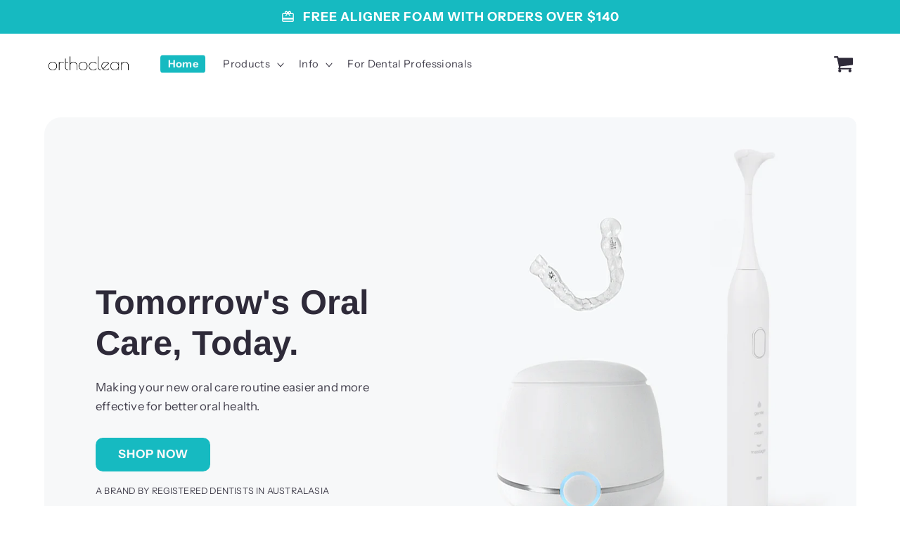

--- FILE ---
content_type: text/html; charset=utf-8
request_url: https://orthocleanofficial.com/
body_size: 94417
content:
<!doctype html>
<html class="no-js" lang="en">
  <head>
    <meta charset="utf-8">
    <meta http-equiv="X-UA-Compatible" content="IE=edge">
    <meta name="viewport" content="width=device-width,initial-scale=1">
    <meta name="theme-color" content="">
    <link rel="canonical" href="https://orthocleanofficial.com/">
    <link rel="preconnect" href="https://cdn.shopify.com" crossorigin>
    <link rel="preconnect" href="http://backend.ascendifytheme.com" crossorigin>
    
    
    

    <script src="//orthocleanofficial.com/cdn/shop/t/15/assets/global.js?v=166618900344893590691764378461" defer="defer" data-defer="true" data-is-rtl="false" data-country-list-function="block" data-country-list="US, GB" data-country-list-error="<h2>Unfortunately this store isn't available in your country.</h2>"></script>
    <script src="//orthocleanofficial.com/cdn/shop/t/15/assets/secondary.js?v=118652506012790891751764378461" defer="defer" data-defer="true" data-is-rtl="false"></script>
    <script src="//orthocleanofficial.com/cdn/shop/t/15/assets/kit-fontawesome.js?v=44887855599290739311764378461" defer="defer"></script>
    
    <link rel="preconnect" href="https://www.gstatic.com" crossorigin>
    <link rel="preconnect" href="https://fonts.gstatic.com" crossorigin>

    <script src="//orthocleanofficial.com/cdn/shop/t/15/assets/shopify-jsdeliver-cloud.js?v=108829797671908420191764378462" defer="defer"></script>

    
<link rel="icon" type="image/png" href="//orthocleanofficial.com/cdn/shop/files/orthoclean_flaticon.png?crop=center&height=32&v=1710041821&width=32"><link rel="preconnect" href="https://fonts.shopifycdn.com" crossorigin><title>
      Orthoclean - Retainer Cleaning Products: New Zealand/Australia
</title>

    
      <meta name="description" content="Orthoclean is a brand in New Zealand and Australia, offering dentist-developed retainer and flossing cleaning solutions designed to keep your mouth and your dental appliances fresh, hygienic, and crystal clear.">
    

    

<meta property="og:site_name" content="Orthoclean ">
<meta property="og:url" content="https://orthocleanofficial.com/">
<meta property="og:title" content="Orthoclean - Retainer Cleaning Products: New Zealand/Australia">
<meta property="og:type" content="website">
<meta property="og:description" content="Orthoclean is a brand in New Zealand and Australia, offering dentist-developed retainer and flossing cleaning solutions designed to keep your mouth and your dental appliances fresh, hygienic, and crystal clear."><meta property="og:image" content="http://orthocleanofficial.com/cdn/shop/files/lifestyle.png?v=1714984394">
  <meta property="og:image:secure_url" content="https://orthocleanofficial.com/cdn/shop/files/lifestyle.png?v=1714984394">
  <meta property="og:image:width" content="2264">
  <meta property="og:image:height" content="2688"><style data-shopify>

</style>
<div class="meta-data-link">
<meta data-meta-value="ECOM-67623AB6F48211EF899FFA7CA82"> 
</div><meta name="twitter:card" content="summary_large_image">
<meta name="twitter:title" content="Orthoclean - Retainer Cleaning Products: New Zealand/Australia">
<meta name="twitter:description" content="Orthoclean is a brand in New Zealand and Australia, offering dentist-developed retainer and flossing cleaning solutions designed to keep your mouth and your dental appliances fresh, hygienic, and crystal clear.">

    
    <script>window.performance && window.performance.mark && window.performance.mark('shopify.content_for_header.start');</script><meta id="shopify-digital-wallet" name="shopify-digital-wallet" content="/79986131263/digital_wallets/dialog">
<meta name="shopify-checkout-api-token" content="cd4c13995622d642ff63acc3e31162c3">
<meta id="in-context-paypal-metadata" data-shop-id="79986131263" data-venmo-supported="false" data-environment="production" data-locale="en_US" data-paypal-v4="true" data-currency="NZD">
<script async="async" src="/checkouts/internal/preloads.js?locale=en-NZ"></script>
<link rel="preconnect" href="https://shop.app" crossorigin="anonymous">
<script async="async" src="https://shop.app/checkouts/internal/preloads.js?locale=en-NZ&shop_id=79986131263" crossorigin="anonymous"></script>
<script id="apple-pay-shop-capabilities" type="application/json">{"shopId":79986131263,"countryCode":"NZ","currencyCode":"NZD","merchantCapabilities":["supports3DS"],"merchantId":"gid:\/\/shopify\/Shop\/79986131263","merchantName":"Orthoclean ","requiredBillingContactFields":["postalAddress","email","phone"],"requiredShippingContactFields":["postalAddress","email","phone"],"shippingType":"shipping","supportedNetworks":["visa","masterCard","amex","jcb"],"total":{"type":"pending","label":"Orthoclean ","amount":"1.00"},"shopifyPaymentsEnabled":true,"supportsSubscriptions":true}</script>
<script id="shopify-features" type="application/json">{"accessToken":"cd4c13995622d642ff63acc3e31162c3","betas":["rich-media-storefront-analytics"],"domain":"orthocleanofficial.com","predictiveSearch":true,"shopId":79986131263,"locale":"en"}</script>
<script>var Shopify = Shopify || {};
Shopify.shop = "2a3c6f.myshopify.com";
Shopify.locale = "en";
Shopify.currency = {"active":"NZD","rate":"1.0"};
Shopify.country = "NZ";
Shopify.theme = {"name":"Orthoclean v3 ","id":182626189631,"schema_name":"Ascendify","schema_version":"2.7.0","theme_store_id":null,"role":"main"};
Shopify.theme.handle = "null";
Shopify.theme.style = {"id":null,"handle":null};
Shopify.cdnHost = "orthocleanofficial.com/cdn";
Shopify.routes = Shopify.routes || {};
Shopify.routes.root = "/";</script>
<script type="module">!function(o){(o.Shopify=o.Shopify||{}).modules=!0}(window);</script>
<script>!function(o){function n(){var o=[];function n(){o.push(Array.prototype.slice.apply(arguments))}return n.q=o,n}var t=o.Shopify=o.Shopify||{};t.loadFeatures=n(),t.autoloadFeatures=n()}(window);</script>
<script>
  window.ShopifyPay = window.ShopifyPay || {};
  window.ShopifyPay.apiHost = "shop.app\/pay";
  window.ShopifyPay.redirectState = null;
</script>
<script id="shop-js-analytics" type="application/json">{"pageType":"index"}</script>
<script defer="defer" async type="module" src="//orthocleanofficial.com/cdn/shopifycloud/shop-js/modules/v2/client.init-shop-cart-sync_BN7fPSNr.en.esm.js"></script>
<script defer="defer" async type="module" src="//orthocleanofficial.com/cdn/shopifycloud/shop-js/modules/v2/chunk.common_Cbph3Kss.esm.js"></script>
<script defer="defer" async type="module" src="//orthocleanofficial.com/cdn/shopifycloud/shop-js/modules/v2/chunk.modal_DKumMAJ1.esm.js"></script>
<script type="module">
  await import("//orthocleanofficial.com/cdn/shopifycloud/shop-js/modules/v2/client.init-shop-cart-sync_BN7fPSNr.en.esm.js");
await import("//orthocleanofficial.com/cdn/shopifycloud/shop-js/modules/v2/chunk.common_Cbph3Kss.esm.js");
await import("//orthocleanofficial.com/cdn/shopifycloud/shop-js/modules/v2/chunk.modal_DKumMAJ1.esm.js");

  window.Shopify.SignInWithShop?.initShopCartSync?.({"fedCMEnabled":true,"windoidEnabled":true});

</script>
<script>
  window.Shopify = window.Shopify || {};
  if (!window.Shopify.featureAssets) window.Shopify.featureAssets = {};
  window.Shopify.featureAssets['shop-js'] = {"shop-cart-sync":["modules/v2/client.shop-cart-sync_CJVUk8Jm.en.esm.js","modules/v2/chunk.common_Cbph3Kss.esm.js","modules/v2/chunk.modal_DKumMAJ1.esm.js"],"init-fed-cm":["modules/v2/client.init-fed-cm_7Fvt41F4.en.esm.js","modules/v2/chunk.common_Cbph3Kss.esm.js","modules/v2/chunk.modal_DKumMAJ1.esm.js"],"init-shop-email-lookup-coordinator":["modules/v2/client.init-shop-email-lookup-coordinator_Cc088_bR.en.esm.js","modules/v2/chunk.common_Cbph3Kss.esm.js","modules/v2/chunk.modal_DKumMAJ1.esm.js"],"init-windoid":["modules/v2/client.init-windoid_hPopwJRj.en.esm.js","modules/v2/chunk.common_Cbph3Kss.esm.js","modules/v2/chunk.modal_DKumMAJ1.esm.js"],"shop-button":["modules/v2/client.shop-button_B0jaPSNF.en.esm.js","modules/v2/chunk.common_Cbph3Kss.esm.js","modules/v2/chunk.modal_DKumMAJ1.esm.js"],"shop-cash-offers":["modules/v2/client.shop-cash-offers_DPIskqss.en.esm.js","modules/v2/chunk.common_Cbph3Kss.esm.js","modules/v2/chunk.modal_DKumMAJ1.esm.js"],"shop-toast-manager":["modules/v2/client.shop-toast-manager_CK7RT69O.en.esm.js","modules/v2/chunk.common_Cbph3Kss.esm.js","modules/v2/chunk.modal_DKumMAJ1.esm.js"],"init-shop-cart-sync":["modules/v2/client.init-shop-cart-sync_BN7fPSNr.en.esm.js","modules/v2/chunk.common_Cbph3Kss.esm.js","modules/v2/chunk.modal_DKumMAJ1.esm.js"],"init-customer-accounts-sign-up":["modules/v2/client.init-customer-accounts-sign-up_CfPf4CXf.en.esm.js","modules/v2/client.shop-login-button_DeIztwXF.en.esm.js","modules/v2/chunk.common_Cbph3Kss.esm.js","modules/v2/chunk.modal_DKumMAJ1.esm.js"],"pay-button":["modules/v2/client.pay-button_CgIwFSYN.en.esm.js","modules/v2/chunk.common_Cbph3Kss.esm.js","modules/v2/chunk.modal_DKumMAJ1.esm.js"],"init-customer-accounts":["modules/v2/client.init-customer-accounts_DQ3x16JI.en.esm.js","modules/v2/client.shop-login-button_DeIztwXF.en.esm.js","modules/v2/chunk.common_Cbph3Kss.esm.js","modules/v2/chunk.modal_DKumMAJ1.esm.js"],"avatar":["modules/v2/client.avatar_BTnouDA3.en.esm.js"],"init-shop-for-new-customer-accounts":["modules/v2/client.init-shop-for-new-customer-accounts_CsZy_esa.en.esm.js","modules/v2/client.shop-login-button_DeIztwXF.en.esm.js","modules/v2/chunk.common_Cbph3Kss.esm.js","modules/v2/chunk.modal_DKumMAJ1.esm.js"],"shop-follow-button":["modules/v2/client.shop-follow-button_BRMJjgGd.en.esm.js","modules/v2/chunk.common_Cbph3Kss.esm.js","modules/v2/chunk.modal_DKumMAJ1.esm.js"],"checkout-modal":["modules/v2/client.checkout-modal_B9Drz_yf.en.esm.js","modules/v2/chunk.common_Cbph3Kss.esm.js","modules/v2/chunk.modal_DKumMAJ1.esm.js"],"shop-login-button":["modules/v2/client.shop-login-button_DeIztwXF.en.esm.js","modules/v2/chunk.common_Cbph3Kss.esm.js","modules/v2/chunk.modal_DKumMAJ1.esm.js"],"lead-capture":["modules/v2/client.lead-capture_DXYzFM3R.en.esm.js","modules/v2/chunk.common_Cbph3Kss.esm.js","modules/v2/chunk.modal_DKumMAJ1.esm.js"],"shop-login":["modules/v2/client.shop-login_CA5pJqmO.en.esm.js","modules/v2/chunk.common_Cbph3Kss.esm.js","modules/v2/chunk.modal_DKumMAJ1.esm.js"],"payment-terms":["modules/v2/client.payment-terms_BxzfvcZJ.en.esm.js","modules/v2/chunk.common_Cbph3Kss.esm.js","modules/v2/chunk.modal_DKumMAJ1.esm.js"]};
</script>
<script>(function() {
  var isLoaded = false;
  function asyncLoad() {
    if (isLoaded) return;
    isLoaded = true;
    var urls = ["https:\/\/cdn-app.cart-bot.net\/public\/js\/append.js?shop=2a3c6f.myshopify.com"];
    for (var i = 0; i < urls.length; i++) {
      var s = document.createElement('script');
      s.type = 'text/javascript';
      s.async = true;
      s.src = urls[i];
      var x = document.getElementsByTagName('script')[0];
      x.parentNode.insertBefore(s, x);
    }
  };
  if(window.attachEvent) {
    window.attachEvent('onload', asyncLoad);
  } else {
    window.addEventListener('load', asyncLoad, false);
  }
})();</script>
<script id="__st">var __st={"a":79986131263,"offset":46800,"reqid":"3ac1adab-aed5-420c-9d65-87433b9395dc-1770111858","pageurl":"orthocleanofficial.com\/","u":"fd4f7e6f68d8","p":"home"};</script>
<script>window.ShopifyPaypalV4VisibilityTracking = true;</script>
<script id="captcha-bootstrap">!function(){'use strict';const t='contact',e='account',n='new_comment',o=[[t,t],['blogs',n],['comments',n],[t,'customer']],c=[[e,'customer_login'],[e,'guest_login'],[e,'recover_customer_password'],[e,'create_customer']],r=t=>t.map((([t,e])=>`form[action*='/${t}']:not([data-nocaptcha='true']) input[name='form_type'][value='${e}']`)).join(','),a=t=>()=>t?[...document.querySelectorAll(t)].map((t=>t.form)):[];function s(){const t=[...o],e=r(t);return a(e)}const i='password',u='form_key',d=['recaptcha-v3-token','g-recaptcha-response','h-captcha-response',i],f=()=>{try{return window.sessionStorage}catch{return}},m='__shopify_v',_=t=>t.elements[u];function p(t,e,n=!1){try{const o=window.sessionStorage,c=JSON.parse(o.getItem(e)),{data:r}=function(t){const{data:e,action:n}=t;return t[m]||n?{data:e,action:n}:{data:t,action:n}}(c);for(const[e,n]of Object.entries(r))t.elements[e]&&(t.elements[e].value=n);n&&o.removeItem(e)}catch(o){console.error('form repopulation failed',{error:o})}}const l='form_type',E='cptcha';function T(t){t.dataset[E]=!0}const w=window,h=w.document,L='Shopify',v='ce_forms',y='captcha';let A=!1;((t,e)=>{const n=(g='f06e6c50-85a8-45c8-87d0-21a2b65856fe',I='https://cdn.shopify.com/shopifycloud/storefront-forms-hcaptcha/ce_storefront_forms_captcha_hcaptcha.v1.5.2.iife.js',D={infoText:'Protected by hCaptcha',privacyText:'Privacy',termsText:'Terms'},(t,e,n)=>{const o=w[L][v],c=o.bindForm;if(c)return c(t,g,e,D).then(n);var r;o.q.push([[t,g,e,D],n]),r=I,A||(h.body.append(Object.assign(h.createElement('script'),{id:'captcha-provider',async:!0,src:r})),A=!0)});var g,I,D;w[L]=w[L]||{},w[L][v]=w[L][v]||{},w[L][v].q=[],w[L][y]=w[L][y]||{},w[L][y].protect=function(t,e){n(t,void 0,e),T(t)},Object.freeze(w[L][y]),function(t,e,n,w,h,L){const[v,y,A,g]=function(t,e,n){const i=e?o:[],u=t?c:[],d=[...i,...u],f=r(d),m=r(i),_=r(d.filter((([t,e])=>n.includes(e))));return[a(f),a(m),a(_),s()]}(w,h,L),I=t=>{const e=t.target;return e instanceof HTMLFormElement?e:e&&e.form},D=t=>v().includes(t);t.addEventListener('submit',(t=>{const e=I(t);if(!e)return;const n=D(e)&&!e.dataset.hcaptchaBound&&!e.dataset.recaptchaBound,o=_(e),c=g().includes(e)&&(!o||!o.value);(n||c)&&t.preventDefault(),c&&!n&&(function(t){try{if(!f())return;!function(t){const e=f();if(!e)return;const n=_(t);if(!n)return;const o=n.value;o&&e.removeItem(o)}(t);const e=Array.from(Array(32),(()=>Math.random().toString(36)[2])).join('');!function(t,e){_(t)||t.append(Object.assign(document.createElement('input'),{type:'hidden',name:u})),t.elements[u].value=e}(t,e),function(t,e){const n=f();if(!n)return;const o=[...t.querySelectorAll(`input[type='${i}']`)].map((({name:t})=>t)),c=[...d,...o],r={};for(const[a,s]of new FormData(t).entries())c.includes(a)||(r[a]=s);n.setItem(e,JSON.stringify({[m]:1,action:t.action,data:r}))}(t,e)}catch(e){console.error('failed to persist form',e)}}(e),e.submit())}));const S=(t,e)=>{t&&!t.dataset[E]&&(n(t,e.some((e=>e===t))),T(t))};for(const o of['focusin','change'])t.addEventListener(o,(t=>{const e=I(t);D(e)&&S(e,y())}));const B=e.get('form_key'),M=e.get(l),P=B&&M;t.addEventListener('DOMContentLoaded',(()=>{const t=y();if(P)for(const e of t)e.elements[l].value===M&&p(e,B);[...new Set([...A(),...v().filter((t=>'true'===t.dataset.shopifyCaptcha))])].forEach((e=>S(e,t)))}))}(h,new URLSearchParams(w.location.search),n,t,e,['guest_login'])})(!0,!0)}();</script>
<script integrity="sha256-4kQ18oKyAcykRKYeNunJcIwy7WH5gtpwJnB7kiuLZ1E=" data-source-attribution="shopify.loadfeatures" defer="defer" src="//orthocleanofficial.com/cdn/shopifycloud/storefront/assets/storefront/load_feature-a0a9edcb.js" crossorigin="anonymous"></script>
<script crossorigin="anonymous" defer="defer" src="//orthocleanofficial.com/cdn/shopifycloud/storefront/assets/shopify_pay/storefront-65b4c6d7.js?v=20250812"></script>
<script data-source-attribution="shopify.dynamic_checkout.dynamic.init">var Shopify=Shopify||{};Shopify.PaymentButton=Shopify.PaymentButton||{isStorefrontPortableWallets:!0,init:function(){window.Shopify.PaymentButton.init=function(){};var t=document.createElement("script");t.src="https://orthocleanofficial.com/cdn/shopifycloud/portable-wallets/latest/portable-wallets.en.js",t.type="module",document.head.appendChild(t)}};
</script>
<script data-source-attribution="shopify.dynamic_checkout.buyer_consent">
  function portableWalletsHideBuyerConsent(e){var t=document.getElementById("shopify-buyer-consent"),n=document.getElementById("shopify-subscription-policy-button");t&&n&&(t.classList.add("hidden"),t.setAttribute("aria-hidden","true"),n.removeEventListener("click",e))}function portableWalletsShowBuyerConsent(e){var t=document.getElementById("shopify-buyer-consent"),n=document.getElementById("shopify-subscription-policy-button");t&&n&&(t.classList.remove("hidden"),t.removeAttribute("aria-hidden"),n.addEventListener("click",e))}window.Shopify?.PaymentButton&&(window.Shopify.PaymentButton.hideBuyerConsent=portableWalletsHideBuyerConsent,window.Shopify.PaymentButton.showBuyerConsent=portableWalletsShowBuyerConsent);
</script>
<script data-source-attribution="shopify.dynamic_checkout.cart.bootstrap">document.addEventListener("DOMContentLoaded",(function(){function t(){return document.querySelector("shopify-accelerated-checkout-cart, shopify-accelerated-checkout")}if(t())Shopify.PaymentButton.init();else{new MutationObserver((function(e,n){t()&&(Shopify.PaymentButton.init(),n.disconnect())})).observe(document.body,{childList:!0,subtree:!0})}}));
</script>
<link id="shopify-accelerated-checkout-styles" rel="stylesheet" media="screen" href="https://orthocleanofficial.com/cdn/shopifycloud/portable-wallets/latest/accelerated-checkout-backwards-compat.css" crossorigin="anonymous">
<style id="shopify-accelerated-checkout-cart">
        #shopify-buyer-consent {
  margin-top: 1em;
  display: inline-block;
  width: 100%;
}

#shopify-buyer-consent.hidden {
  display: none;
}

#shopify-subscription-policy-button {
  background: none;
  border: none;
  padding: 0;
  text-decoration: underline;
  font-size: inherit;
  cursor: pointer;
}

#shopify-subscription-policy-button::before {
  box-shadow: none;
}

      </style>
<script id="sections-script" data-sections="header,footer" defer="defer" src="//orthocleanofficial.com/cdn/shop/t/15/compiled_assets/scripts.js?v=2208"></script>
<script>window.performance && window.performance.mark && window.performance.mark('shopify.content_for_header.end');</script>


    <style data-shopify>
      
        @font-face {
  font-family: "Instrument Sans";
  font-weight: 400;
  font-style: normal;
  font-display: swap;
  src: url("//orthocleanofficial.com/cdn/fonts/instrument_sans/instrumentsans_n4.db86542ae5e1596dbdb28c279ae6c2086c4c5bfa.woff2") format("woff2"),
       url("//orthocleanofficial.com/cdn/fonts/instrument_sans/instrumentsans_n4.510f1b081e58d08c30978f465518799851ef6d8b.woff") format("woff");
}

        @font-face {
  font-family: "Instrument Sans";
  font-weight: 700;
  font-style: normal;
  font-display: swap;
  src: url("//orthocleanofficial.com/cdn/fonts/instrument_sans/instrumentsans_n7.e4ad9032e203f9a0977786c356573ced65a7419a.woff2") format("woff2"),
       url("//orthocleanofficial.com/cdn/fonts/instrument_sans/instrumentsans_n7.b9e40f166fb7639074ba34738101a9d2990bb41a.woff") format("woff");
}

        @font-face {
  font-family: "Instrument Sans";
  font-weight: 400;
  font-style: italic;
  font-display: swap;
  src: url("//orthocleanofficial.com/cdn/fonts/instrument_sans/instrumentsans_i4.028d3c3cd8d085648c808ceb20cd2fd1eb3560e5.woff2") format("woff2"),
       url("//orthocleanofficial.com/cdn/fonts/instrument_sans/instrumentsans_i4.7e90d82df8dee29a99237cd19cc529d2206706a2.woff") format("woff");
}

        @font-face {
  font-family: "Instrument Sans";
  font-weight: 700;
  font-style: italic;
  font-display: swap;
  src: url("//orthocleanofficial.com/cdn/fonts/instrument_sans/instrumentsans_i7.d6063bb5d8f9cbf96eace9e8801697c54f363c6a.woff2") format("woff2"),
       url("//orthocleanofficial.com/cdn/fonts/instrument_sans/instrumentsans_i7.ce33afe63f8198a3ac4261b826b560103542cd36.woff") format("woff");
}


        :root {
          --font-body-family: "Instrument Sans", sans-serif;
          --font-body-style: normal;
          --font-body-weight: 400;
          --font-body-weight-bold: 700;
        }
      

      
      
        @font-face {
  font-family: Arimo;
  font-weight: 700;
  font-style: normal;
  font-display: swap;
  src: url("//orthocleanofficial.com/cdn/fonts/arimo/arimo_n7.1d2d0638e6a1228d86beb0e10006e3280ccb2d04.woff2") format("woff2"),
       url("//orthocleanofficial.com/cdn/fonts/arimo/arimo_n7.f4b9139e8eac4a17b38b8707044c20f54c3be479.woff") format("woff");
}

        :root {
          --font-heading-family: Arimo, sans-serif;
          --font-heading-style: normal;
          --font-heading-weight: 700;
        }
      

      :root {
        --font-body-scale: 1.05;
        --font-heading-scale: 1.0952380952380953;
        --font-heading-line-height: 0.3;
        --font-heading-letter-spacing: 0.02rem;

        --color-base-text: 46, 42, 57;
        --color-shadow: 46, 42, 57;
        --color-base-background-1: 255, 255, 255;
        --color-base-background-2: 247, 248, 249;
        --color-base-solid-button-labels: 255, 255, 255;
        --color-base-outline-button-labels: 0, 0, 0;
        --color-base-accent-1: 22, 186, 193;
        --color-base-accent-2: 242, 253, 253;
        --payment-terms-background-color: #ffffff;

        --gradient-base-background-1: #ffffff;
        --gradient-base-background-2: #f7f8f9;
        --gradient-base-accent-1: #16bac1;
        --gradient-base-accent-2: #f2fdfd;

        --media-padding: px;
        --media-border-opacity: 0.1;
        --media-border-width: 0px;
        --media-radius: 12px;
        --media-shadow-opacity: 0.0;
        --media-shadow-horizontal-offset: 10px;
        --media-shadow-vertical-offset: 12px;
        --media-shadow-blur-radius: 20px;
        --media-shadow-visible: 0;

        --page-width: 120rem;
        --page-width-margin: 0rem;

        --product-card-image-padding: 0.0rem;
        --product-card-corner-radius: 1.2rem;
        --product-card-text-alignment: center;
        --product-card-border-width: 0.0rem;
        --product-card-border-opacity: 0.1;
        --product-card-shadow-opacity: 0.05;
        --product-card-shadow-visible: 1;
        --product-card-shadow-horizontal-offset: 1.0rem;
        --product-card-shadow-vertical-offset: 1.0rem;
        --product-card-shadow-blur-radius: 3.5rem;

        --collection-card-image-padding: 0.0rem;
        --collection-card-corner-radius: 1.2rem;
        --collection-card-text-alignment: center;
        --collection-card-border-width: 0.0rem;
        --collection-card-border-opacity: 0.1;
        --collection-card-shadow-opacity: 0.05;
        --collection-card-shadow-visible: 1;
        --collection-card-shadow-horizontal-offset: 1.0rem;
        --collection-card-shadow-vertical-offset: 1.0rem;
        --collection-card-shadow-blur-radius: 3.5rem;

        --blog-card-image-padding: 0.0rem;
        --blog-card-corner-radius: 1.2rem;
        --blog-card-text-alignment: center;
        --blog-card-border-width: 0.0rem;
        --blog-card-border-opacity: 0.1;
        --blog-card-shadow-opacity: 0.05;
        --blog-card-shadow-visible: 1;
        --blog-card-shadow-horizontal-offset: 1.0rem;
        --blog-card-shadow-vertical-offset: 1.0rem;
        --blog-card-shadow-blur-radius: 3.5rem;

        --badge-corner-radius: 2.0rem;
        
        --slider-arrow-size: 3.0rem;
        --slider-arrow-border-radius: 50.0%;
        --slider-arrow-icon-size: 0.6em;
        --pagination-dot-width: 6px;
        --pagination-dot-height: 6px;
        --pagination-dot-active-scale: 1.5;
        --pagination-dot-spacing: 12px;
        --pagination-dot-radius: 5px;

        --popup-border-width: 1px;
        --popup-border-opacity: 0.1;
        --popup-corner-radius: 22px;
        --popup-shadow-opacity: 0.1;
        --popup-shadow-horizontal-offset: 10px;
        --popup-shadow-vertical-offset: 12px;
        --popup-shadow-blur-radius: 20px;

        --drawer-border-width: 1px;
        --drawer-border-opacity: 0.1;
        --drawer-shadow-opacity: 0.0;
        --drawer-shadow-horizontal-offset: 0px;
        --drawer-shadow-vertical-offset: 4px;
        --drawer-shadow-blur-radius: 5px;

        --spacing-sections-desktop: 4px;
        --spacing-sections-mobile: 4px;

        --grid-desktop-vertical-spacing: 40px;
        --grid-desktop-horizontal-spacing: 4px;
        --grid-mobile-vertical-spacing: 20px;
        --grid-mobile-horizontal-spacing: 2px;

        --text-boxes-border-opacity: 0.1;
        --text-boxes-border-width: 0px;
        --text-boxes-radius: 24px;
        --text-boxes-shadow-opacity: 0.0;
        --text-boxes-shadow-visible: 0;
        --text-boxes-shadow-horizontal-offset: 10px;
        --text-boxes-shadow-vertical-offset: 12px;
        --text-boxes-shadow-blur-radius: 20px;

        --buttons-radius: 10px;
        --buttons-radius-outset: 10px;
        --buttons-border-width: 0px;
        --buttons-border-opacity: 0.55;
        --buttons-shadow-opacity: 0.0;
        --buttons-shadow-visible: 0;
        --buttons-shadow-horizontal-offset: 0px;
        --buttons-shadow-vertical-offset: 4px;
        --buttons-shadow-blur-radius: 5px;
        --buttons-border-offset: 0.3px;

        --swatches-radius: 50.0%;
        --swatches-border-opacity: 0.0;
        --swatches-selected-border-opacity: 0.5;

        --pickers-overlay-opacity: 0.0;
        --pickers-radius: 10px;
        --pickers-small-radius: 4.0px;
        --pickers-border-width: 1px;
        --pickers-border-color: var(--color-base-text);
        --pickers-border-opacity: 0.15;
        --pickers-shadow-opacity: 0.0;
        --pickers-shadow-horizontal-offset: 0px;
        --pickers-margin-offset: 0px;
        --pickers-shadow-vertical-offset: 0px;
        --pickers-shadow-blur-radius: 0px;
        --pickers-radius-outset: 11px;
        --pickers-hover-overlay-opacity: 0.0;
        --pickers-hover-border-opacity: 0.15;

        --quantity-overlay-opacity: 0.0;
        --quantity-radius: 10px;
        --quantity-small-radius: 4.0px;
        --quantity-border-width: 1px;
        --quantity-border-color: var(--color-base-text);
        --quantity-border-opacity: 0.15;
        --quantity-shadow-opacity: 0.0;
        --quantity-shadow-horizontal-offset: 0px;
        --quantity-margin-offset: 0px;
        --quantity-shadow-vertical-offset: 0px;
        --quantity-shadow-blur-radius: 0px;
        --quantity-radius-outset: 11px;
        --quantity-hover-overlay-opacity: 0.0;
        --quantity-hover-border-opacity: 0.15;

        --inputs-radius: 10px;
        --inputs-border-width: 1px;
        --inputs-border-opacity: 0.55;
        --inputs-shadow-opacity: 0.0;
        --inputs-shadow-horizontal-offset: 0px;
        --inputs-margin-offset: 0px;
        --inputs-shadow-vertical-offset: 4px;
        --inputs-shadow-blur-radius: 5px;
        --inputs-radius-outset: 11px;
        --inputs-hover-border-opacity: 1;
        
        --variant-pills-inactive-overlay-opacity: 0.0;
        --variant-pills-text-size: 1.4rem;
        --variant-pills-padding-y: 1.0rem;
        --variant-pills-padding-x: 2.0rem;
        --variant-pills-radius: 10px;
        --variant-pills-border-width: 3px;
        --variant-pills-border-opacity: 0.1;
        --variant-pills-shadow-opacity: 0.0;
        --variant-pills-shadow-horizontal-offset: 0px;
        --variant-pills-shadow-vertical-offset: 4px;
        --variant-pills-shadow-blur-radius: 5px;
      }

      *,
      *::before,
      *::after {
        box-sizing: inherit;
      }

      html {
        box-sizing: border-box;
        font-size: calc(var(--font-body-scale) * 62.5%);
        height: 100%;
      }

      body {
        display: grid;
        grid-template-rows: auto auto 1fr auto;grid-template-rows: auto auto auto 1fr auto;grid-template-columns: 100%;
        min-height: 100%;
        margin: 0;
        overflow-x: hidden;
        font-size: 1.5rem;
        letter-spacing: 0.02em;
        line-height: calc(1 + 0.7 / var(--font-body-scale));
        font-family: var(--font-body-family);
        font-style: var(--font-body-style);
        font-weight: var(--font-body-weight);
        
      }

      

      @media screen and (min-width: 750px) {
        body {
          font-size: 1.6rem;
        }
      }

      /* fallback */
      @font-face {
        font-family: 'Material Symbols Outlined';
        src: url(https://fonts.gstatic.com/s/materialsymbolsoutlined/v141/kJF4BvYX7BgnkSrUwT8OhrdQw4oELdPIeeII9v6oDMzBwG-RpA6RzaxHMPdY40KH8nGzv3fzfVJU22ZZLsYEpzC_1qmr5Y0.woff2) format('woff2');
        font-style: normal;
        font-weight: 300;
        font-display: block;
      }

      .material-symbols-outlined {
        font-family: 'Material Symbols Outlined';
        font-weight: normal;
        font-style: normal;
        font-size: 24px;
        line-height: 1;
        letter-spacing: normal;
        text-transform: none;
        display: inline-block;
        white-space: nowrap;
        word-wrap: normal;
        direction: ltr;
        -webkit-font-feature-settings: 'liga';
        -webkit-font-smoothing: antialiased;
        max-width: 1em;
        overflow: hidden;
        flex-shrink: 0;
        font-variation-settings:
        'FILL' 0,
        'wght' 300,
        'GRAD' 0,
        'opsz' 48;
        vertical-align: bottom;
      }
      .material-symbols-outlined.filled {
        font-variation-settings:
        'FILL' 1
      }
      
      .splide__arrow {
        height: 1em!important;
        width: 1em!important;
      } 
    </style>

    <noscript>
      <style>
        .animate-section.animate--hidden .animate-item {
          opacity: 1;
          filter: blur(0);
          transform: none;
        }
      </style>
    </noscript>

    <link href="//orthocleanofficial.com/cdn/shop/t/15/assets/custom.css?v=123615917638176442891764378461" rel="stylesheet" type="text/css" media="all" />
    <link href="//orthocleanofficial.com/cdn/shop/t/15/assets/base.css?v=172245964923997023021764380384" rel="stylesheet" type="text/css" media="all" />
    
<link rel="preload" as="font" href="//orthocleanofficial.com/cdn/fonts/instrument_sans/instrumentsans_n4.db86542ae5e1596dbdb28c279ae6c2086c4c5bfa.woff2" type="font/woff2" crossorigin><link rel="preload" as="font" href="//orthocleanofficial.com/cdn/fonts/arimo/arimo_n7.1d2d0638e6a1228d86beb0e10006e3280ccb2d04.woff2" type="font/woff2" crossorigin><link
        rel="stylesheet"
        href="//orthocleanofficial.com/cdn/shop/t/15/assets/component-predictive-search.css?v=76514217051199997821764378461"
        media="print"
        onload="this.media='all'"
      >

    <script>
      document.documentElement.className = document.documentElement.className.replace('no-js', 'js');
      if (Shopify.designMode) {
        document.documentElement.classList.add('shopify-design-mode');
      }
    </script>
  <!-- BEGIN app block: shopify://apps/klaviyo-email-marketing-sms/blocks/klaviyo-onsite-embed/2632fe16-c075-4321-a88b-50b567f42507 -->












  <script async src="https://static.klaviyo.com/onsite/js/RasURk/klaviyo.js?company_id=RasURk"></script>
  <script>!function(){if(!window.klaviyo){window._klOnsite=window._klOnsite||[];try{window.klaviyo=new Proxy({},{get:function(n,i){return"push"===i?function(){var n;(n=window._klOnsite).push.apply(n,arguments)}:function(){for(var n=arguments.length,o=new Array(n),w=0;w<n;w++)o[w]=arguments[w];var t="function"==typeof o[o.length-1]?o.pop():void 0,e=new Promise((function(n){window._klOnsite.push([i].concat(o,[function(i){t&&t(i),n(i)}]))}));return e}}})}catch(n){window.klaviyo=window.klaviyo||[],window.klaviyo.push=function(){var n;(n=window._klOnsite).push.apply(n,arguments)}}}}();</script>

  




  <script>
    window.klaviyoReviewsProductDesignMode = false
  </script>







<!-- END app block --><!-- BEGIN app block: shopify://apps/ymq-b2b-wholesale-solution/blocks/app-embed/ef8663e7-9d07-4952-bb17-2e62f084164e --><style id="ymq-b2b-checkout-button-protect">
    [name="checkout"],[name="chekout"], a[href^="/checkout"], a[href="/account/login"].cart__submit, button[type="submit"].btn-order, a.btn.cart__checkout, a.cart__submit, .wc-proceed-to-checkout button, #cart_form .buttons .btn-primary, .ymq-checkout-button{
        pointer-events: none;
    }
</style>
<script>
    function ymq_ready(fn){
        if(document.addEventListener){
            document.addEventListener('DOMContentLoaded',function(){
                document.removeEventListener('DOMContentLoaded',arguments.callee,false);
                fn();
            },false);
        }else if(document.attachEvent){
            document.attachEvent('onreadystatechange',function(){
                if(document.readyState=='complete'){
                    document.detachEvent('onreadystatechange',arguments.callee);
                    fn();
                }
            });
        }
    }
    ymq_ready(() => {
        setTimeout(function() {
            var ymq_checkout_button_protect = document.getElementById("ymq-b2b-checkout-button-protect");
            ymq_checkout_button_protect.remove();
        }, 100);
    })
</script> 
 
 

<style class="ymq-b2b-hidden-price-style">
    .ymq-b2b-price-hidden{
        visibility: hidden!important;
    }
</style>

<script>
    window.ymq_b2b = window.ymq_b2b || {
        token: `4705cc623d337c8375f190e8518fc2b0db4b4680e7d740390d04d7c025f9e598`,
        timestamp: `1770111859`,
        shop: {
            id: `79986131263`,
            domain: `2a3c6f.myshopify.com`,
            taxes_included: true,
        },
        admin: false,
        cart: {"note":null,"attributes":{},"original_total_price":0,"total_price":0,"total_discount":0,"total_weight":0.0,"item_count":0,"items":[],"requires_shipping":false,"currency":"NZD","items_subtotal_price":0,"cart_level_discount_applications":[],"checkout_charge_amount":0},
        product: null,
        page: `index`,
        country: {
            iso_code: `NZ`,
            currency: `NZD`,
            name: `New Zealand`,
            language: `en`
        },
        discount_limit: {dc: {},sr: {}},
        all_country_option_tags: `<option value="---" data-provinces="[]">---</option>
<option value="Afghanistan" data-provinces="[]">Afghanistan</option>
<option value="Aland Islands" data-provinces="[]">Åland Islands</option>
<option value="Albania" data-provinces="[]">Albania</option>
<option value="Algeria" data-provinces="[]">Algeria</option>
<option value="Andorra" data-provinces="[]">Andorra</option>
<option value="Angola" data-provinces="[]">Angola</option>
<option value="Anguilla" data-provinces="[]">Anguilla</option>
<option value="Antigua And Barbuda" data-provinces="[]">Antigua & Barbuda</option>
<option value="Argentina" data-provinces="[[&quot;Buenos Aires&quot;,&quot;Buenos Aires Province&quot;],[&quot;Catamarca&quot;,&quot;Catamarca&quot;],[&quot;Chaco&quot;,&quot;Chaco&quot;],[&quot;Chubut&quot;,&quot;Chubut&quot;],[&quot;Ciudad Autónoma de Buenos Aires&quot;,&quot;Buenos Aires (Autonomous City)&quot;],[&quot;Corrientes&quot;,&quot;Corrientes&quot;],[&quot;Córdoba&quot;,&quot;Córdoba&quot;],[&quot;Entre Ríos&quot;,&quot;Entre Ríos&quot;],[&quot;Formosa&quot;,&quot;Formosa&quot;],[&quot;Jujuy&quot;,&quot;Jujuy&quot;],[&quot;La Pampa&quot;,&quot;La Pampa&quot;],[&quot;La Rioja&quot;,&quot;La Rioja&quot;],[&quot;Mendoza&quot;,&quot;Mendoza&quot;],[&quot;Misiones&quot;,&quot;Misiones&quot;],[&quot;Neuquén&quot;,&quot;Neuquén&quot;],[&quot;Río Negro&quot;,&quot;Río Negro&quot;],[&quot;Salta&quot;,&quot;Salta&quot;],[&quot;San Juan&quot;,&quot;San Juan&quot;],[&quot;San Luis&quot;,&quot;San Luis&quot;],[&quot;Santa Cruz&quot;,&quot;Santa Cruz&quot;],[&quot;Santa Fe&quot;,&quot;Santa Fe&quot;],[&quot;Santiago Del Estero&quot;,&quot;Santiago del Estero&quot;],[&quot;Tierra Del Fuego&quot;,&quot;Tierra del Fuego&quot;],[&quot;Tucumán&quot;,&quot;Tucumán&quot;]]">Argentina</option>
<option value="Armenia" data-provinces="[]">Armenia</option>
<option value="Aruba" data-provinces="[]">Aruba</option>
<option value="Ascension Island" data-provinces="[]">Ascension Island</option>
<option value="Australia" data-provinces="[[&quot;Australian Capital Territory&quot;,&quot;Australian Capital Territory&quot;],[&quot;New South Wales&quot;,&quot;New South Wales&quot;],[&quot;Northern Territory&quot;,&quot;Northern Territory&quot;],[&quot;Queensland&quot;,&quot;Queensland&quot;],[&quot;South Australia&quot;,&quot;South Australia&quot;],[&quot;Tasmania&quot;,&quot;Tasmania&quot;],[&quot;Victoria&quot;,&quot;Victoria&quot;],[&quot;Western Australia&quot;,&quot;Western Australia&quot;]]">Australia</option>
<option value="Austria" data-provinces="[]">Austria</option>
<option value="Azerbaijan" data-provinces="[]">Azerbaijan</option>
<option value="Bahamas" data-provinces="[]">Bahamas</option>
<option value="Bahrain" data-provinces="[]">Bahrain</option>
<option value="Bangladesh" data-provinces="[]">Bangladesh</option>
<option value="Barbados" data-provinces="[]">Barbados</option>
<option value="Belarus" data-provinces="[]">Belarus</option>
<option value="Belgium" data-provinces="[]">Belgium</option>
<option value="Belize" data-provinces="[]">Belize</option>
<option value="Benin" data-provinces="[]">Benin</option>
<option value="Bermuda" data-provinces="[]">Bermuda</option>
<option value="Bhutan" data-provinces="[]">Bhutan</option>
<option value="Bolivia" data-provinces="[]">Bolivia</option>
<option value="Bosnia And Herzegovina" data-provinces="[]">Bosnia & Herzegovina</option>
<option value="Botswana" data-provinces="[]">Botswana</option>
<option value="Brazil" data-provinces="[[&quot;Acre&quot;,&quot;Acre&quot;],[&quot;Alagoas&quot;,&quot;Alagoas&quot;],[&quot;Amapá&quot;,&quot;Amapá&quot;],[&quot;Amazonas&quot;,&quot;Amazonas&quot;],[&quot;Bahia&quot;,&quot;Bahia&quot;],[&quot;Ceará&quot;,&quot;Ceará&quot;],[&quot;Distrito Federal&quot;,&quot;Federal District&quot;],[&quot;Espírito Santo&quot;,&quot;Espírito Santo&quot;],[&quot;Goiás&quot;,&quot;Goiás&quot;],[&quot;Maranhão&quot;,&quot;Maranhão&quot;],[&quot;Mato Grosso&quot;,&quot;Mato Grosso&quot;],[&quot;Mato Grosso do Sul&quot;,&quot;Mato Grosso do Sul&quot;],[&quot;Minas Gerais&quot;,&quot;Minas Gerais&quot;],[&quot;Paraná&quot;,&quot;Paraná&quot;],[&quot;Paraíba&quot;,&quot;Paraíba&quot;],[&quot;Pará&quot;,&quot;Pará&quot;],[&quot;Pernambuco&quot;,&quot;Pernambuco&quot;],[&quot;Piauí&quot;,&quot;Piauí&quot;],[&quot;Rio Grande do Norte&quot;,&quot;Rio Grande do Norte&quot;],[&quot;Rio Grande do Sul&quot;,&quot;Rio Grande do Sul&quot;],[&quot;Rio de Janeiro&quot;,&quot;Rio de Janeiro&quot;],[&quot;Rondônia&quot;,&quot;Rondônia&quot;],[&quot;Roraima&quot;,&quot;Roraima&quot;],[&quot;Santa Catarina&quot;,&quot;Santa Catarina&quot;],[&quot;Sergipe&quot;,&quot;Sergipe&quot;],[&quot;São Paulo&quot;,&quot;São Paulo&quot;],[&quot;Tocantins&quot;,&quot;Tocantins&quot;]]">Brazil</option>
<option value="British Indian Ocean Territory" data-provinces="[]">British Indian Ocean Territory</option>
<option value="Virgin Islands, British" data-provinces="[]">British Virgin Islands</option>
<option value="Brunei" data-provinces="[]">Brunei</option>
<option value="Bulgaria" data-provinces="[]">Bulgaria</option>
<option value="Burkina Faso" data-provinces="[]">Burkina Faso</option>
<option value="Burundi" data-provinces="[]">Burundi</option>
<option value="Cambodia" data-provinces="[]">Cambodia</option>
<option value="Republic of Cameroon" data-provinces="[]">Cameroon</option>
<option value="Canada" data-provinces="[[&quot;Alberta&quot;,&quot;Alberta&quot;],[&quot;British Columbia&quot;,&quot;British Columbia&quot;],[&quot;Manitoba&quot;,&quot;Manitoba&quot;],[&quot;New Brunswick&quot;,&quot;New Brunswick&quot;],[&quot;Newfoundland and Labrador&quot;,&quot;Newfoundland and Labrador&quot;],[&quot;Northwest Territories&quot;,&quot;Northwest Territories&quot;],[&quot;Nova Scotia&quot;,&quot;Nova Scotia&quot;],[&quot;Nunavut&quot;,&quot;Nunavut&quot;],[&quot;Ontario&quot;,&quot;Ontario&quot;],[&quot;Prince Edward Island&quot;,&quot;Prince Edward Island&quot;],[&quot;Quebec&quot;,&quot;Quebec&quot;],[&quot;Saskatchewan&quot;,&quot;Saskatchewan&quot;],[&quot;Yukon&quot;,&quot;Yukon&quot;]]">Canada</option>
<option value="Cape Verde" data-provinces="[]">Cape Verde</option>
<option value="Caribbean Netherlands" data-provinces="[]">Caribbean Netherlands</option>
<option value="Cayman Islands" data-provinces="[]">Cayman Islands</option>
<option value="Central African Republic" data-provinces="[]">Central African Republic</option>
<option value="Chad" data-provinces="[]">Chad</option>
<option value="Chile" data-provinces="[[&quot;Antofagasta&quot;,&quot;Antofagasta&quot;],[&quot;Araucanía&quot;,&quot;Araucanía&quot;],[&quot;Arica and Parinacota&quot;,&quot;Arica y Parinacota&quot;],[&quot;Atacama&quot;,&quot;Atacama&quot;],[&quot;Aysén&quot;,&quot;Aysén&quot;],[&quot;Biobío&quot;,&quot;Bío Bío&quot;],[&quot;Coquimbo&quot;,&quot;Coquimbo&quot;],[&quot;Los Lagos&quot;,&quot;Los Lagos&quot;],[&quot;Los Ríos&quot;,&quot;Los Ríos&quot;],[&quot;Magallanes&quot;,&quot;Magallanes Region&quot;],[&quot;Maule&quot;,&quot;Maule&quot;],[&quot;O&#39;Higgins&quot;,&quot;Libertador General Bernardo O’Higgins&quot;],[&quot;Santiago&quot;,&quot;Santiago Metropolitan&quot;],[&quot;Tarapacá&quot;,&quot;Tarapacá&quot;],[&quot;Valparaíso&quot;,&quot;Valparaíso&quot;],[&quot;Ñuble&quot;,&quot;Ñuble&quot;]]">Chile</option>
<option value="China" data-provinces="[[&quot;Anhui&quot;,&quot;Anhui&quot;],[&quot;Beijing&quot;,&quot;Beijing&quot;],[&quot;Chongqing&quot;,&quot;Chongqing&quot;],[&quot;Fujian&quot;,&quot;Fujian&quot;],[&quot;Gansu&quot;,&quot;Gansu&quot;],[&quot;Guangdong&quot;,&quot;Guangdong&quot;],[&quot;Guangxi&quot;,&quot;Guangxi&quot;],[&quot;Guizhou&quot;,&quot;Guizhou&quot;],[&quot;Hainan&quot;,&quot;Hainan&quot;],[&quot;Hebei&quot;,&quot;Hebei&quot;],[&quot;Heilongjiang&quot;,&quot;Heilongjiang&quot;],[&quot;Henan&quot;,&quot;Henan&quot;],[&quot;Hubei&quot;,&quot;Hubei&quot;],[&quot;Hunan&quot;,&quot;Hunan&quot;],[&quot;Inner Mongolia&quot;,&quot;Inner Mongolia&quot;],[&quot;Jiangsu&quot;,&quot;Jiangsu&quot;],[&quot;Jiangxi&quot;,&quot;Jiangxi&quot;],[&quot;Jilin&quot;,&quot;Jilin&quot;],[&quot;Liaoning&quot;,&quot;Liaoning&quot;],[&quot;Ningxia&quot;,&quot;Ningxia&quot;],[&quot;Qinghai&quot;,&quot;Qinghai&quot;],[&quot;Shaanxi&quot;,&quot;Shaanxi&quot;],[&quot;Shandong&quot;,&quot;Shandong&quot;],[&quot;Shanghai&quot;,&quot;Shanghai&quot;],[&quot;Shanxi&quot;,&quot;Shanxi&quot;],[&quot;Sichuan&quot;,&quot;Sichuan&quot;],[&quot;Tianjin&quot;,&quot;Tianjin&quot;],[&quot;Xinjiang&quot;,&quot;Xinjiang&quot;],[&quot;Xizang&quot;,&quot;Tibet&quot;],[&quot;Yunnan&quot;,&quot;Yunnan&quot;],[&quot;Zhejiang&quot;,&quot;Zhejiang&quot;]]">China</option>
<option value="Christmas Island" data-provinces="[]">Christmas Island</option>
<option value="Cocos (Keeling) Islands" data-provinces="[]">Cocos (Keeling) Islands</option>
<option value="Colombia" data-provinces="[[&quot;Amazonas&quot;,&quot;Amazonas&quot;],[&quot;Antioquia&quot;,&quot;Antioquia&quot;],[&quot;Arauca&quot;,&quot;Arauca&quot;],[&quot;Atlántico&quot;,&quot;Atlántico&quot;],[&quot;Bogotá, D.C.&quot;,&quot;Capital District&quot;],[&quot;Bolívar&quot;,&quot;Bolívar&quot;],[&quot;Boyacá&quot;,&quot;Boyacá&quot;],[&quot;Caldas&quot;,&quot;Caldas&quot;],[&quot;Caquetá&quot;,&quot;Caquetá&quot;],[&quot;Casanare&quot;,&quot;Casanare&quot;],[&quot;Cauca&quot;,&quot;Cauca&quot;],[&quot;Cesar&quot;,&quot;Cesar&quot;],[&quot;Chocó&quot;,&quot;Chocó&quot;],[&quot;Cundinamarca&quot;,&quot;Cundinamarca&quot;],[&quot;Córdoba&quot;,&quot;Córdoba&quot;],[&quot;Guainía&quot;,&quot;Guainía&quot;],[&quot;Guaviare&quot;,&quot;Guaviare&quot;],[&quot;Huila&quot;,&quot;Huila&quot;],[&quot;La Guajira&quot;,&quot;La Guajira&quot;],[&quot;Magdalena&quot;,&quot;Magdalena&quot;],[&quot;Meta&quot;,&quot;Meta&quot;],[&quot;Nariño&quot;,&quot;Nariño&quot;],[&quot;Norte de Santander&quot;,&quot;Norte de Santander&quot;],[&quot;Putumayo&quot;,&quot;Putumayo&quot;],[&quot;Quindío&quot;,&quot;Quindío&quot;],[&quot;Risaralda&quot;,&quot;Risaralda&quot;],[&quot;San Andrés, Providencia y Santa Catalina&quot;,&quot;San Andrés \u0026 Providencia&quot;],[&quot;Santander&quot;,&quot;Santander&quot;],[&quot;Sucre&quot;,&quot;Sucre&quot;],[&quot;Tolima&quot;,&quot;Tolima&quot;],[&quot;Valle del Cauca&quot;,&quot;Valle del Cauca&quot;],[&quot;Vaupés&quot;,&quot;Vaupés&quot;],[&quot;Vichada&quot;,&quot;Vichada&quot;]]">Colombia</option>
<option value="Comoros" data-provinces="[]">Comoros</option>
<option value="Congo" data-provinces="[]">Congo - Brazzaville</option>
<option value="Congo, The Democratic Republic Of The" data-provinces="[]">Congo - Kinshasa</option>
<option value="Cook Islands" data-provinces="[]">Cook Islands</option>
<option value="Costa Rica" data-provinces="[[&quot;Alajuela&quot;,&quot;Alajuela&quot;],[&quot;Cartago&quot;,&quot;Cartago&quot;],[&quot;Guanacaste&quot;,&quot;Guanacaste&quot;],[&quot;Heredia&quot;,&quot;Heredia&quot;],[&quot;Limón&quot;,&quot;Limón&quot;],[&quot;Puntarenas&quot;,&quot;Puntarenas&quot;],[&quot;San José&quot;,&quot;San José&quot;]]">Costa Rica</option>
<option value="Croatia" data-provinces="[]">Croatia</option>
<option value="Curaçao" data-provinces="[]">Curaçao</option>
<option value="Cyprus" data-provinces="[]">Cyprus</option>
<option value="Czech Republic" data-provinces="[]">Czechia</option>
<option value="Côte d'Ivoire" data-provinces="[]">Côte d’Ivoire</option>
<option value="Denmark" data-provinces="[]">Denmark</option>
<option value="Djibouti" data-provinces="[]">Djibouti</option>
<option value="Dominica" data-provinces="[]">Dominica</option>
<option value="Dominican Republic" data-provinces="[]">Dominican Republic</option>
<option value="Ecuador" data-provinces="[]">Ecuador</option>
<option value="Egypt" data-provinces="[[&quot;6th of October&quot;,&quot;6th of October&quot;],[&quot;Al Sharqia&quot;,&quot;Al Sharqia&quot;],[&quot;Alexandria&quot;,&quot;Alexandria&quot;],[&quot;Aswan&quot;,&quot;Aswan&quot;],[&quot;Asyut&quot;,&quot;Asyut&quot;],[&quot;Beheira&quot;,&quot;Beheira&quot;],[&quot;Beni Suef&quot;,&quot;Beni Suef&quot;],[&quot;Cairo&quot;,&quot;Cairo&quot;],[&quot;Dakahlia&quot;,&quot;Dakahlia&quot;],[&quot;Damietta&quot;,&quot;Damietta&quot;],[&quot;Faiyum&quot;,&quot;Faiyum&quot;],[&quot;Gharbia&quot;,&quot;Gharbia&quot;],[&quot;Giza&quot;,&quot;Giza&quot;],[&quot;Helwan&quot;,&quot;Helwan&quot;],[&quot;Ismailia&quot;,&quot;Ismailia&quot;],[&quot;Kafr el-Sheikh&quot;,&quot;Kafr el-Sheikh&quot;],[&quot;Luxor&quot;,&quot;Luxor&quot;],[&quot;Matrouh&quot;,&quot;Matrouh&quot;],[&quot;Minya&quot;,&quot;Minya&quot;],[&quot;Monufia&quot;,&quot;Monufia&quot;],[&quot;New Valley&quot;,&quot;New Valley&quot;],[&quot;North Sinai&quot;,&quot;North Sinai&quot;],[&quot;Port Said&quot;,&quot;Port Said&quot;],[&quot;Qalyubia&quot;,&quot;Qalyubia&quot;],[&quot;Qena&quot;,&quot;Qena&quot;],[&quot;Red Sea&quot;,&quot;Red Sea&quot;],[&quot;Sohag&quot;,&quot;Sohag&quot;],[&quot;South Sinai&quot;,&quot;South Sinai&quot;],[&quot;Suez&quot;,&quot;Suez&quot;]]">Egypt</option>
<option value="El Salvador" data-provinces="[[&quot;Ahuachapán&quot;,&quot;Ahuachapán&quot;],[&quot;Cabañas&quot;,&quot;Cabañas&quot;],[&quot;Chalatenango&quot;,&quot;Chalatenango&quot;],[&quot;Cuscatlán&quot;,&quot;Cuscatlán&quot;],[&quot;La Libertad&quot;,&quot;La Libertad&quot;],[&quot;La Paz&quot;,&quot;La Paz&quot;],[&quot;La Unión&quot;,&quot;La Unión&quot;],[&quot;Morazán&quot;,&quot;Morazán&quot;],[&quot;San Miguel&quot;,&quot;San Miguel&quot;],[&quot;San Salvador&quot;,&quot;San Salvador&quot;],[&quot;San Vicente&quot;,&quot;San Vicente&quot;],[&quot;Santa Ana&quot;,&quot;Santa Ana&quot;],[&quot;Sonsonate&quot;,&quot;Sonsonate&quot;],[&quot;Usulután&quot;,&quot;Usulután&quot;]]">El Salvador</option>
<option value="Equatorial Guinea" data-provinces="[]">Equatorial Guinea</option>
<option value="Eritrea" data-provinces="[]">Eritrea</option>
<option value="Estonia" data-provinces="[]">Estonia</option>
<option value="Eswatini" data-provinces="[]">Eswatini</option>
<option value="Ethiopia" data-provinces="[]">Ethiopia</option>
<option value="Falkland Islands (Malvinas)" data-provinces="[]">Falkland Islands</option>
<option value="Faroe Islands" data-provinces="[]">Faroe Islands</option>
<option value="Fiji" data-provinces="[]">Fiji</option>
<option value="Finland" data-provinces="[]">Finland</option>
<option value="France" data-provinces="[]">France</option>
<option value="French Guiana" data-provinces="[]">French Guiana</option>
<option value="French Polynesia" data-provinces="[]">French Polynesia</option>
<option value="French Southern Territories" data-provinces="[]">French Southern Territories</option>
<option value="Gabon" data-provinces="[]">Gabon</option>
<option value="Gambia" data-provinces="[]">Gambia</option>
<option value="Georgia" data-provinces="[]">Georgia</option>
<option value="Germany" data-provinces="[]">Germany</option>
<option value="Ghana" data-provinces="[]">Ghana</option>
<option value="Gibraltar" data-provinces="[]">Gibraltar</option>
<option value="Greece" data-provinces="[]">Greece</option>
<option value="Greenland" data-provinces="[]">Greenland</option>
<option value="Grenada" data-provinces="[]">Grenada</option>
<option value="Guadeloupe" data-provinces="[]">Guadeloupe</option>
<option value="Guatemala" data-provinces="[[&quot;Alta Verapaz&quot;,&quot;Alta Verapaz&quot;],[&quot;Baja Verapaz&quot;,&quot;Baja Verapaz&quot;],[&quot;Chimaltenango&quot;,&quot;Chimaltenango&quot;],[&quot;Chiquimula&quot;,&quot;Chiquimula&quot;],[&quot;El Progreso&quot;,&quot;El Progreso&quot;],[&quot;Escuintla&quot;,&quot;Escuintla&quot;],[&quot;Guatemala&quot;,&quot;Guatemala&quot;],[&quot;Huehuetenango&quot;,&quot;Huehuetenango&quot;],[&quot;Izabal&quot;,&quot;Izabal&quot;],[&quot;Jalapa&quot;,&quot;Jalapa&quot;],[&quot;Jutiapa&quot;,&quot;Jutiapa&quot;],[&quot;Petén&quot;,&quot;Petén&quot;],[&quot;Quetzaltenango&quot;,&quot;Quetzaltenango&quot;],[&quot;Quiché&quot;,&quot;Quiché&quot;],[&quot;Retalhuleu&quot;,&quot;Retalhuleu&quot;],[&quot;Sacatepéquez&quot;,&quot;Sacatepéquez&quot;],[&quot;San Marcos&quot;,&quot;San Marcos&quot;],[&quot;Santa Rosa&quot;,&quot;Santa Rosa&quot;],[&quot;Sololá&quot;,&quot;Sololá&quot;],[&quot;Suchitepéquez&quot;,&quot;Suchitepéquez&quot;],[&quot;Totonicapán&quot;,&quot;Totonicapán&quot;],[&quot;Zacapa&quot;,&quot;Zacapa&quot;]]">Guatemala</option>
<option value="Guernsey" data-provinces="[]">Guernsey</option>
<option value="Guinea" data-provinces="[]">Guinea</option>
<option value="Guinea Bissau" data-provinces="[]">Guinea-Bissau</option>
<option value="Guyana" data-provinces="[]">Guyana</option>
<option value="Haiti" data-provinces="[]">Haiti</option>
<option value="Honduras" data-provinces="[]">Honduras</option>
<option value="Hong Kong" data-provinces="[[&quot;Hong Kong Island&quot;,&quot;Hong Kong Island&quot;],[&quot;Kowloon&quot;,&quot;Kowloon&quot;],[&quot;New Territories&quot;,&quot;New Territories&quot;]]">Hong Kong SAR</option>
<option value="Hungary" data-provinces="[]">Hungary</option>
<option value="Iceland" data-provinces="[]">Iceland</option>
<option value="India" data-provinces="[[&quot;Andaman and Nicobar Islands&quot;,&quot;Andaman and Nicobar Islands&quot;],[&quot;Andhra Pradesh&quot;,&quot;Andhra Pradesh&quot;],[&quot;Arunachal Pradesh&quot;,&quot;Arunachal Pradesh&quot;],[&quot;Assam&quot;,&quot;Assam&quot;],[&quot;Bihar&quot;,&quot;Bihar&quot;],[&quot;Chandigarh&quot;,&quot;Chandigarh&quot;],[&quot;Chhattisgarh&quot;,&quot;Chhattisgarh&quot;],[&quot;Dadra and Nagar Haveli&quot;,&quot;Dadra and Nagar Haveli&quot;],[&quot;Daman and Diu&quot;,&quot;Daman and Diu&quot;],[&quot;Delhi&quot;,&quot;Delhi&quot;],[&quot;Goa&quot;,&quot;Goa&quot;],[&quot;Gujarat&quot;,&quot;Gujarat&quot;],[&quot;Haryana&quot;,&quot;Haryana&quot;],[&quot;Himachal Pradesh&quot;,&quot;Himachal Pradesh&quot;],[&quot;Jammu and Kashmir&quot;,&quot;Jammu and Kashmir&quot;],[&quot;Jharkhand&quot;,&quot;Jharkhand&quot;],[&quot;Karnataka&quot;,&quot;Karnataka&quot;],[&quot;Kerala&quot;,&quot;Kerala&quot;],[&quot;Ladakh&quot;,&quot;Ladakh&quot;],[&quot;Lakshadweep&quot;,&quot;Lakshadweep&quot;],[&quot;Madhya Pradesh&quot;,&quot;Madhya Pradesh&quot;],[&quot;Maharashtra&quot;,&quot;Maharashtra&quot;],[&quot;Manipur&quot;,&quot;Manipur&quot;],[&quot;Meghalaya&quot;,&quot;Meghalaya&quot;],[&quot;Mizoram&quot;,&quot;Mizoram&quot;],[&quot;Nagaland&quot;,&quot;Nagaland&quot;],[&quot;Odisha&quot;,&quot;Odisha&quot;],[&quot;Puducherry&quot;,&quot;Puducherry&quot;],[&quot;Punjab&quot;,&quot;Punjab&quot;],[&quot;Rajasthan&quot;,&quot;Rajasthan&quot;],[&quot;Sikkim&quot;,&quot;Sikkim&quot;],[&quot;Tamil Nadu&quot;,&quot;Tamil Nadu&quot;],[&quot;Telangana&quot;,&quot;Telangana&quot;],[&quot;Tripura&quot;,&quot;Tripura&quot;],[&quot;Uttar Pradesh&quot;,&quot;Uttar Pradesh&quot;],[&quot;Uttarakhand&quot;,&quot;Uttarakhand&quot;],[&quot;West Bengal&quot;,&quot;West Bengal&quot;]]">India</option>
<option value="Indonesia" data-provinces="[[&quot;Aceh&quot;,&quot;Aceh&quot;],[&quot;Bali&quot;,&quot;Bali&quot;],[&quot;Bangka Belitung&quot;,&quot;Bangka–Belitung Islands&quot;],[&quot;Banten&quot;,&quot;Banten&quot;],[&quot;Bengkulu&quot;,&quot;Bengkulu&quot;],[&quot;Gorontalo&quot;,&quot;Gorontalo&quot;],[&quot;Jakarta&quot;,&quot;Jakarta&quot;],[&quot;Jambi&quot;,&quot;Jambi&quot;],[&quot;Jawa Barat&quot;,&quot;West Java&quot;],[&quot;Jawa Tengah&quot;,&quot;Central Java&quot;],[&quot;Jawa Timur&quot;,&quot;East Java&quot;],[&quot;Kalimantan Barat&quot;,&quot;West Kalimantan&quot;],[&quot;Kalimantan Selatan&quot;,&quot;South Kalimantan&quot;],[&quot;Kalimantan Tengah&quot;,&quot;Central Kalimantan&quot;],[&quot;Kalimantan Timur&quot;,&quot;East Kalimantan&quot;],[&quot;Kalimantan Utara&quot;,&quot;North Kalimantan&quot;],[&quot;Kepulauan Riau&quot;,&quot;Riau Islands&quot;],[&quot;Lampung&quot;,&quot;Lampung&quot;],[&quot;Maluku&quot;,&quot;Maluku&quot;],[&quot;Maluku Utara&quot;,&quot;North Maluku&quot;],[&quot;North Sumatra&quot;,&quot;North Sumatra&quot;],[&quot;Nusa Tenggara Barat&quot;,&quot;West Nusa Tenggara&quot;],[&quot;Nusa Tenggara Timur&quot;,&quot;East Nusa Tenggara&quot;],[&quot;Papua&quot;,&quot;Papua&quot;],[&quot;Papua Barat&quot;,&quot;West Papua&quot;],[&quot;Riau&quot;,&quot;Riau&quot;],[&quot;South Sumatra&quot;,&quot;South Sumatra&quot;],[&quot;Sulawesi Barat&quot;,&quot;West Sulawesi&quot;],[&quot;Sulawesi Selatan&quot;,&quot;South Sulawesi&quot;],[&quot;Sulawesi Tengah&quot;,&quot;Central Sulawesi&quot;],[&quot;Sulawesi Tenggara&quot;,&quot;Southeast Sulawesi&quot;],[&quot;Sulawesi Utara&quot;,&quot;North Sulawesi&quot;],[&quot;West Sumatra&quot;,&quot;West Sumatra&quot;],[&quot;Yogyakarta&quot;,&quot;Yogyakarta&quot;]]">Indonesia</option>
<option value="Iraq" data-provinces="[]">Iraq</option>
<option value="Ireland" data-provinces="[[&quot;Carlow&quot;,&quot;Carlow&quot;],[&quot;Cavan&quot;,&quot;Cavan&quot;],[&quot;Clare&quot;,&quot;Clare&quot;],[&quot;Cork&quot;,&quot;Cork&quot;],[&quot;Donegal&quot;,&quot;Donegal&quot;],[&quot;Dublin&quot;,&quot;Dublin&quot;],[&quot;Galway&quot;,&quot;Galway&quot;],[&quot;Kerry&quot;,&quot;Kerry&quot;],[&quot;Kildare&quot;,&quot;Kildare&quot;],[&quot;Kilkenny&quot;,&quot;Kilkenny&quot;],[&quot;Laois&quot;,&quot;Laois&quot;],[&quot;Leitrim&quot;,&quot;Leitrim&quot;],[&quot;Limerick&quot;,&quot;Limerick&quot;],[&quot;Longford&quot;,&quot;Longford&quot;],[&quot;Louth&quot;,&quot;Louth&quot;],[&quot;Mayo&quot;,&quot;Mayo&quot;],[&quot;Meath&quot;,&quot;Meath&quot;],[&quot;Monaghan&quot;,&quot;Monaghan&quot;],[&quot;Offaly&quot;,&quot;Offaly&quot;],[&quot;Roscommon&quot;,&quot;Roscommon&quot;],[&quot;Sligo&quot;,&quot;Sligo&quot;],[&quot;Tipperary&quot;,&quot;Tipperary&quot;],[&quot;Waterford&quot;,&quot;Waterford&quot;],[&quot;Westmeath&quot;,&quot;Westmeath&quot;],[&quot;Wexford&quot;,&quot;Wexford&quot;],[&quot;Wicklow&quot;,&quot;Wicklow&quot;]]">Ireland</option>
<option value="Isle Of Man" data-provinces="[]">Isle of Man</option>
<option value="Israel" data-provinces="[]">Israel</option>
<option value="Italy" data-provinces="[[&quot;Agrigento&quot;,&quot;Agrigento&quot;],[&quot;Alessandria&quot;,&quot;Alessandria&quot;],[&quot;Ancona&quot;,&quot;Ancona&quot;],[&quot;Aosta&quot;,&quot;Aosta Valley&quot;],[&quot;Arezzo&quot;,&quot;Arezzo&quot;],[&quot;Ascoli Piceno&quot;,&quot;Ascoli Piceno&quot;],[&quot;Asti&quot;,&quot;Asti&quot;],[&quot;Avellino&quot;,&quot;Avellino&quot;],[&quot;Bari&quot;,&quot;Bari&quot;],[&quot;Barletta-Andria-Trani&quot;,&quot;Barletta-Andria-Trani&quot;],[&quot;Belluno&quot;,&quot;Belluno&quot;],[&quot;Benevento&quot;,&quot;Benevento&quot;],[&quot;Bergamo&quot;,&quot;Bergamo&quot;],[&quot;Biella&quot;,&quot;Biella&quot;],[&quot;Bologna&quot;,&quot;Bologna&quot;],[&quot;Bolzano&quot;,&quot;South Tyrol&quot;],[&quot;Brescia&quot;,&quot;Brescia&quot;],[&quot;Brindisi&quot;,&quot;Brindisi&quot;],[&quot;Cagliari&quot;,&quot;Cagliari&quot;],[&quot;Caltanissetta&quot;,&quot;Caltanissetta&quot;],[&quot;Campobasso&quot;,&quot;Campobasso&quot;],[&quot;Carbonia-Iglesias&quot;,&quot;Carbonia-Iglesias&quot;],[&quot;Caserta&quot;,&quot;Caserta&quot;],[&quot;Catania&quot;,&quot;Catania&quot;],[&quot;Catanzaro&quot;,&quot;Catanzaro&quot;],[&quot;Chieti&quot;,&quot;Chieti&quot;],[&quot;Como&quot;,&quot;Como&quot;],[&quot;Cosenza&quot;,&quot;Cosenza&quot;],[&quot;Cremona&quot;,&quot;Cremona&quot;],[&quot;Crotone&quot;,&quot;Crotone&quot;],[&quot;Cuneo&quot;,&quot;Cuneo&quot;],[&quot;Enna&quot;,&quot;Enna&quot;],[&quot;Fermo&quot;,&quot;Fermo&quot;],[&quot;Ferrara&quot;,&quot;Ferrara&quot;],[&quot;Firenze&quot;,&quot;Florence&quot;],[&quot;Foggia&quot;,&quot;Foggia&quot;],[&quot;Forlì-Cesena&quot;,&quot;Forlì-Cesena&quot;],[&quot;Frosinone&quot;,&quot;Frosinone&quot;],[&quot;Genova&quot;,&quot;Genoa&quot;],[&quot;Gorizia&quot;,&quot;Gorizia&quot;],[&quot;Grosseto&quot;,&quot;Grosseto&quot;],[&quot;Imperia&quot;,&quot;Imperia&quot;],[&quot;Isernia&quot;,&quot;Isernia&quot;],[&quot;L&#39;Aquila&quot;,&quot;L’Aquila&quot;],[&quot;La Spezia&quot;,&quot;La Spezia&quot;],[&quot;Latina&quot;,&quot;Latina&quot;],[&quot;Lecce&quot;,&quot;Lecce&quot;],[&quot;Lecco&quot;,&quot;Lecco&quot;],[&quot;Livorno&quot;,&quot;Livorno&quot;],[&quot;Lodi&quot;,&quot;Lodi&quot;],[&quot;Lucca&quot;,&quot;Lucca&quot;],[&quot;Macerata&quot;,&quot;Macerata&quot;],[&quot;Mantova&quot;,&quot;Mantua&quot;],[&quot;Massa-Carrara&quot;,&quot;Massa and Carrara&quot;],[&quot;Matera&quot;,&quot;Matera&quot;],[&quot;Medio Campidano&quot;,&quot;Medio Campidano&quot;],[&quot;Messina&quot;,&quot;Messina&quot;],[&quot;Milano&quot;,&quot;Milan&quot;],[&quot;Modena&quot;,&quot;Modena&quot;],[&quot;Monza e Brianza&quot;,&quot;Monza and Brianza&quot;],[&quot;Napoli&quot;,&quot;Naples&quot;],[&quot;Novara&quot;,&quot;Novara&quot;],[&quot;Nuoro&quot;,&quot;Nuoro&quot;],[&quot;Ogliastra&quot;,&quot;Ogliastra&quot;],[&quot;Olbia-Tempio&quot;,&quot;Olbia-Tempio&quot;],[&quot;Oristano&quot;,&quot;Oristano&quot;],[&quot;Padova&quot;,&quot;Padua&quot;],[&quot;Palermo&quot;,&quot;Palermo&quot;],[&quot;Parma&quot;,&quot;Parma&quot;],[&quot;Pavia&quot;,&quot;Pavia&quot;],[&quot;Perugia&quot;,&quot;Perugia&quot;],[&quot;Pesaro e Urbino&quot;,&quot;Pesaro and Urbino&quot;],[&quot;Pescara&quot;,&quot;Pescara&quot;],[&quot;Piacenza&quot;,&quot;Piacenza&quot;],[&quot;Pisa&quot;,&quot;Pisa&quot;],[&quot;Pistoia&quot;,&quot;Pistoia&quot;],[&quot;Pordenone&quot;,&quot;Pordenone&quot;],[&quot;Potenza&quot;,&quot;Potenza&quot;],[&quot;Prato&quot;,&quot;Prato&quot;],[&quot;Ragusa&quot;,&quot;Ragusa&quot;],[&quot;Ravenna&quot;,&quot;Ravenna&quot;],[&quot;Reggio Calabria&quot;,&quot;Reggio Calabria&quot;],[&quot;Reggio Emilia&quot;,&quot;Reggio Emilia&quot;],[&quot;Rieti&quot;,&quot;Rieti&quot;],[&quot;Rimini&quot;,&quot;Rimini&quot;],[&quot;Roma&quot;,&quot;Rome&quot;],[&quot;Rovigo&quot;,&quot;Rovigo&quot;],[&quot;Salerno&quot;,&quot;Salerno&quot;],[&quot;Sassari&quot;,&quot;Sassari&quot;],[&quot;Savona&quot;,&quot;Savona&quot;],[&quot;Siena&quot;,&quot;Siena&quot;],[&quot;Siracusa&quot;,&quot;Syracuse&quot;],[&quot;Sondrio&quot;,&quot;Sondrio&quot;],[&quot;Taranto&quot;,&quot;Taranto&quot;],[&quot;Teramo&quot;,&quot;Teramo&quot;],[&quot;Terni&quot;,&quot;Terni&quot;],[&quot;Torino&quot;,&quot;Turin&quot;],[&quot;Trapani&quot;,&quot;Trapani&quot;],[&quot;Trento&quot;,&quot;Trentino&quot;],[&quot;Treviso&quot;,&quot;Treviso&quot;],[&quot;Trieste&quot;,&quot;Trieste&quot;],[&quot;Udine&quot;,&quot;Udine&quot;],[&quot;Varese&quot;,&quot;Varese&quot;],[&quot;Venezia&quot;,&quot;Venice&quot;],[&quot;Verbano-Cusio-Ossola&quot;,&quot;Verbano-Cusio-Ossola&quot;],[&quot;Vercelli&quot;,&quot;Vercelli&quot;],[&quot;Verona&quot;,&quot;Verona&quot;],[&quot;Vibo Valentia&quot;,&quot;Vibo Valentia&quot;],[&quot;Vicenza&quot;,&quot;Vicenza&quot;],[&quot;Viterbo&quot;,&quot;Viterbo&quot;]]">Italy</option>
<option value="Jamaica" data-provinces="[]">Jamaica</option>
<option value="Japan" data-provinces="[[&quot;Aichi&quot;,&quot;Aichi&quot;],[&quot;Akita&quot;,&quot;Akita&quot;],[&quot;Aomori&quot;,&quot;Aomori&quot;],[&quot;Chiba&quot;,&quot;Chiba&quot;],[&quot;Ehime&quot;,&quot;Ehime&quot;],[&quot;Fukui&quot;,&quot;Fukui&quot;],[&quot;Fukuoka&quot;,&quot;Fukuoka&quot;],[&quot;Fukushima&quot;,&quot;Fukushima&quot;],[&quot;Gifu&quot;,&quot;Gifu&quot;],[&quot;Gunma&quot;,&quot;Gunma&quot;],[&quot;Hiroshima&quot;,&quot;Hiroshima&quot;],[&quot;Hokkaidō&quot;,&quot;Hokkaido&quot;],[&quot;Hyōgo&quot;,&quot;Hyogo&quot;],[&quot;Ibaraki&quot;,&quot;Ibaraki&quot;],[&quot;Ishikawa&quot;,&quot;Ishikawa&quot;],[&quot;Iwate&quot;,&quot;Iwate&quot;],[&quot;Kagawa&quot;,&quot;Kagawa&quot;],[&quot;Kagoshima&quot;,&quot;Kagoshima&quot;],[&quot;Kanagawa&quot;,&quot;Kanagawa&quot;],[&quot;Kumamoto&quot;,&quot;Kumamoto&quot;],[&quot;Kyōto&quot;,&quot;Kyoto&quot;],[&quot;Kōchi&quot;,&quot;Kochi&quot;],[&quot;Mie&quot;,&quot;Mie&quot;],[&quot;Miyagi&quot;,&quot;Miyagi&quot;],[&quot;Miyazaki&quot;,&quot;Miyazaki&quot;],[&quot;Nagano&quot;,&quot;Nagano&quot;],[&quot;Nagasaki&quot;,&quot;Nagasaki&quot;],[&quot;Nara&quot;,&quot;Nara&quot;],[&quot;Niigata&quot;,&quot;Niigata&quot;],[&quot;Okayama&quot;,&quot;Okayama&quot;],[&quot;Okinawa&quot;,&quot;Okinawa&quot;],[&quot;Saga&quot;,&quot;Saga&quot;],[&quot;Saitama&quot;,&quot;Saitama&quot;],[&quot;Shiga&quot;,&quot;Shiga&quot;],[&quot;Shimane&quot;,&quot;Shimane&quot;],[&quot;Shizuoka&quot;,&quot;Shizuoka&quot;],[&quot;Tochigi&quot;,&quot;Tochigi&quot;],[&quot;Tokushima&quot;,&quot;Tokushima&quot;],[&quot;Tottori&quot;,&quot;Tottori&quot;],[&quot;Toyama&quot;,&quot;Toyama&quot;],[&quot;Tōkyō&quot;,&quot;Tokyo&quot;],[&quot;Wakayama&quot;,&quot;Wakayama&quot;],[&quot;Yamagata&quot;,&quot;Yamagata&quot;],[&quot;Yamaguchi&quot;,&quot;Yamaguchi&quot;],[&quot;Yamanashi&quot;,&quot;Yamanashi&quot;],[&quot;Ōita&quot;,&quot;Oita&quot;],[&quot;Ōsaka&quot;,&quot;Osaka&quot;]]">Japan</option>
<option value="Jersey" data-provinces="[]">Jersey</option>
<option value="Jordan" data-provinces="[]">Jordan</option>
<option value="Kazakhstan" data-provinces="[]">Kazakhstan</option>
<option value="Kenya" data-provinces="[]">Kenya</option>
<option value="Kiribati" data-provinces="[]">Kiribati</option>
<option value="Kosovo" data-provinces="[]">Kosovo</option>
<option value="Kuwait" data-provinces="[[&quot;Al Ahmadi&quot;,&quot;Al Ahmadi&quot;],[&quot;Al Asimah&quot;,&quot;Al Asimah&quot;],[&quot;Al Farwaniyah&quot;,&quot;Al Farwaniyah&quot;],[&quot;Al Jahra&quot;,&quot;Al Jahra&quot;],[&quot;Hawalli&quot;,&quot;Hawalli&quot;],[&quot;Mubarak Al-Kabeer&quot;,&quot;Mubarak Al-Kabeer&quot;]]">Kuwait</option>
<option value="Kyrgyzstan" data-provinces="[]">Kyrgyzstan</option>
<option value="Lao People's Democratic Republic" data-provinces="[]">Laos</option>
<option value="Latvia" data-provinces="[]">Latvia</option>
<option value="Lebanon" data-provinces="[]">Lebanon</option>
<option value="Lesotho" data-provinces="[]">Lesotho</option>
<option value="Liberia" data-provinces="[]">Liberia</option>
<option value="Libyan Arab Jamahiriya" data-provinces="[]">Libya</option>
<option value="Liechtenstein" data-provinces="[]">Liechtenstein</option>
<option value="Lithuania" data-provinces="[]">Lithuania</option>
<option value="Luxembourg" data-provinces="[]">Luxembourg</option>
<option value="Macao" data-provinces="[]">Macao SAR</option>
<option value="Madagascar" data-provinces="[]">Madagascar</option>
<option value="Malawi" data-provinces="[]">Malawi</option>
<option value="Malaysia" data-provinces="[[&quot;Johor&quot;,&quot;Johor&quot;],[&quot;Kedah&quot;,&quot;Kedah&quot;],[&quot;Kelantan&quot;,&quot;Kelantan&quot;],[&quot;Kuala Lumpur&quot;,&quot;Kuala Lumpur&quot;],[&quot;Labuan&quot;,&quot;Labuan&quot;],[&quot;Melaka&quot;,&quot;Malacca&quot;],[&quot;Negeri Sembilan&quot;,&quot;Negeri Sembilan&quot;],[&quot;Pahang&quot;,&quot;Pahang&quot;],[&quot;Penang&quot;,&quot;Penang&quot;],[&quot;Perak&quot;,&quot;Perak&quot;],[&quot;Perlis&quot;,&quot;Perlis&quot;],[&quot;Putrajaya&quot;,&quot;Putrajaya&quot;],[&quot;Sabah&quot;,&quot;Sabah&quot;],[&quot;Sarawak&quot;,&quot;Sarawak&quot;],[&quot;Selangor&quot;,&quot;Selangor&quot;],[&quot;Terengganu&quot;,&quot;Terengganu&quot;]]">Malaysia</option>
<option value="Maldives" data-provinces="[]">Maldives</option>
<option value="Mali" data-provinces="[]">Mali</option>
<option value="Malta" data-provinces="[]">Malta</option>
<option value="Martinique" data-provinces="[]">Martinique</option>
<option value="Mauritania" data-provinces="[]">Mauritania</option>
<option value="Mauritius" data-provinces="[]">Mauritius</option>
<option value="Mayotte" data-provinces="[]">Mayotte</option>
<option value="Mexico" data-provinces="[[&quot;Aguascalientes&quot;,&quot;Aguascalientes&quot;],[&quot;Baja California&quot;,&quot;Baja California&quot;],[&quot;Baja California Sur&quot;,&quot;Baja California Sur&quot;],[&quot;Campeche&quot;,&quot;Campeche&quot;],[&quot;Chiapas&quot;,&quot;Chiapas&quot;],[&quot;Chihuahua&quot;,&quot;Chihuahua&quot;],[&quot;Ciudad de México&quot;,&quot;Ciudad de Mexico&quot;],[&quot;Coahuila&quot;,&quot;Coahuila&quot;],[&quot;Colima&quot;,&quot;Colima&quot;],[&quot;Durango&quot;,&quot;Durango&quot;],[&quot;Guanajuato&quot;,&quot;Guanajuato&quot;],[&quot;Guerrero&quot;,&quot;Guerrero&quot;],[&quot;Hidalgo&quot;,&quot;Hidalgo&quot;],[&quot;Jalisco&quot;,&quot;Jalisco&quot;],[&quot;Michoacán&quot;,&quot;Michoacán&quot;],[&quot;Morelos&quot;,&quot;Morelos&quot;],[&quot;México&quot;,&quot;Mexico State&quot;],[&quot;Nayarit&quot;,&quot;Nayarit&quot;],[&quot;Nuevo León&quot;,&quot;Nuevo León&quot;],[&quot;Oaxaca&quot;,&quot;Oaxaca&quot;],[&quot;Puebla&quot;,&quot;Puebla&quot;],[&quot;Querétaro&quot;,&quot;Querétaro&quot;],[&quot;Quintana Roo&quot;,&quot;Quintana Roo&quot;],[&quot;San Luis Potosí&quot;,&quot;San Luis Potosí&quot;],[&quot;Sinaloa&quot;,&quot;Sinaloa&quot;],[&quot;Sonora&quot;,&quot;Sonora&quot;],[&quot;Tabasco&quot;,&quot;Tabasco&quot;],[&quot;Tamaulipas&quot;,&quot;Tamaulipas&quot;],[&quot;Tlaxcala&quot;,&quot;Tlaxcala&quot;],[&quot;Veracruz&quot;,&quot;Veracruz&quot;],[&quot;Yucatán&quot;,&quot;Yucatán&quot;],[&quot;Zacatecas&quot;,&quot;Zacatecas&quot;]]">Mexico</option>
<option value="Moldova, Republic of" data-provinces="[]">Moldova</option>
<option value="Monaco" data-provinces="[]">Monaco</option>
<option value="Mongolia" data-provinces="[]">Mongolia</option>
<option value="Montenegro" data-provinces="[]">Montenegro</option>
<option value="Montserrat" data-provinces="[]">Montserrat</option>
<option value="Morocco" data-provinces="[]">Morocco</option>
<option value="Mozambique" data-provinces="[]">Mozambique</option>
<option value="Myanmar" data-provinces="[]">Myanmar (Burma)</option>
<option value="Namibia" data-provinces="[]">Namibia</option>
<option value="Nauru" data-provinces="[]">Nauru</option>
<option value="Nepal" data-provinces="[]">Nepal</option>
<option value="Netherlands" data-provinces="[]">Netherlands</option>
<option value="New Caledonia" data-provinces="[]">New Caledonia</option>
<option value="New Zealand" data-provinces="[[&quot;Auckland&quot;,&quot;Auckland&quot;],[&quot;Bay of Plenty&quot;,&quot;Bay of Plenty&quot;],[&quot;Canterbury&quot;,&quot;Canterbury&quot;],[&quot;Chatham Islands&quot;,&quot;Chatham Islands&quot;],[&quot;Gisborne&quot;,&quot;Gisborne&quot;],[&quot;Hawke&#39;s Bay&quot;,&quot;Hawke’s Bay&quot;],[&quot;Manawatu-Wanganui&quot;,&quot;Manawatū-Whanganui&quot;],[&quot;Marlborough&quot;,&quot;Marlborough&quot;],[&quot;Nelson&quot;,&quot;Nelson&quot;],[&quot;Northland&quot;,&quot;Northland&quot;],[&quot;Otago&quot;,&quot;Otago&quot;],[&quot;Southland&quot;,&quot;Southland&quot;],[&quot;Taranaki&quot;,&quot;Taranaki&quot;],[&quot;Tasman&quot;,&quot;Tasman&quot;],[&quot;Waikato&quot;,&quot;Waikato&quot;],[&quot;Wellington&quot;,&quot;Wellington&quot;],[&quot;West Coast&quot;,&quot;West Coast&quot;]]">New Zealand</option>
<option value="Nicaragua" data-provinces="[]">Nicaragua</option>
<option value="Niger" data-provinces="[]">Niger</option>
<option value="Nigeria" data-provinces="[[&quot;Abia&quot;,&quot;Abia&quot;],[&quot;Abuja Federal Capital Territory&quot;,&quot;Federal Capital Territory&quot;],[&quot;Adamawa&quot;,&quot;Adamawa&quot;],[&quot;Akwa Ibom&quot;,&quot;Akwa Ibom&quot;],[&quot;Anambra&quot;,&quot;Anambra&quot;],[&quot;Bauchi&quot;,&quot;Bauchi&quot;],[&quot;Bayelsa&quot;,&quot;Bayelsa&quot;],[&quot;Benue&quot;,&quot;Benue&quot;],[&quot;Borno&quot;,&quot;Borno&quot;],[&quot;Cross River&quot;,&quot;Cross River&quot;],[&quot;Delta&quot;,&quot;Delta&quot;],[&quot;Ebonyi&quot;,&quot;Ebonyi&quot;],[&quot;Edo&quot;,&quot;Edo&quot;],[&quot;Ekiti&quot;,&quot;Ekiti&quot;],[&quot;Enugu&quot;,&quot;Enugu&quot;],[&quot;Gombe&quot;,&quot;Gombe&quot;],[&quot;Imo&quot;,&quot;Imo&quot;],[&quot;Jigawa&quot;,&quot;Jigawa&quot;],[&quot;Kaduna&quot;,&quot;Kaduna&quot;],[&quot;Kano&quot;,&quot;Kano&quot;],[&quot;Katsina&quot;,&quot;Katsina&quot;],[&quot;Kebbi&quot;,&quot;Kebbi&quot;],[&quot;Kogi&quot;,&quot;Kogi&quot;],[&quot;Kwara&quot;,&quot;Kwara&quot;],[&quot;Lagos&quot;,&quot;Lagos&quot;],[&quot;Nasarawa&quot;,&quot;Nasarawa&quot;],[&quot;Niger&quot;,&quot;Niger&quot;],[&quot;Ogun&quot;,&quot;Ogun&quot;],[&quot;Ondo&quot;,&quot;Ondo&quot;],[&quot;Osun&quot;,&quot;Osun&quot;],[&quot;Oyo&quot;,&quot;Oyo&quot;],[&quot;Plateau&quot;,&quot;Plateau&quot;],[&quot;Rivers&quot;,&quot;Rivers&quot;],[&quot;Sokoto&quot;,&quot;Sokoto&quot;],[&quot;Taraba&quot;,&quot;Taraba&quot;],[&quot;Yobe&quot;,&quot;Yobe&quot;],[&quot;Zamfara&quot;,&quot;Zamfara&quot;]]">Nigeria</option>
<option value="Niue" data-provinces="[]">Niue</option>
<option value="Norfolk Island" data-provinces="[]">Norfolk Island</option>
<option value="North Macedonia" data-provinces="[]">North Macedonia</option>
<option value="Norway" data-provinces="[]">Norway</option>
<option value="Oman" data-provinces="[]">Oman</option>
<option value="Pakistan" data-provinces="[]">Pakistan</option>
<option value="Palestinian Territory, Occupied" data-provinces="[]">Palestinian Territories</option>
<option value="Panama" data-provinces="[[&quot;Bocas del Toro&quot;,&quot;Bocas del Toro&quot;],[&quot;Chiriquí&quot;,&quot;Chiriquí&quot;],[&quot;Coclé&quot;,&quot;Coclé&quot;],[&quot;Colón&quot;,&quot;Colón&quot;],[&quot;Darién&quot;,&quot;Darién&quot;],[&quot;Emberá&quot;,&quot;Emberá&quot;],[&quot;Herrera&quot;,&quot;Herrera&quot;],[&quot;Kuna Yala&quot;,&quot;Guna Yala&quot;],[&quot;Los Santos&quot;,&quot;Los Santos&quot;],[&quot;Ngöbe-Buglé&quot;,&quot;Ngöbe-Buglé&quot;],[&quot;Panamá&quot;,&quot;Panamá&quot;],[&quot;Panamá Oeste&quot;,&quot;West Panamá&quot;],[&quot;Veraguas&quot;,&quot;Veraguas&quot;]]">Panama</option>
<option value="Papua New Guinea" data-provinces="[]">Papua New Guinea</option>
<option value="Paraguay" data-provinces="[]">Paraguay</option>
<option value="Peru" data-provinces="[[&quot;Amazonas&quot;,&quot;Amazonas&quot;],[&quot;Apurímac&quot;,&quot;Apurímac&quot;],[&quot;Arequipa&quot;,&quot;Arequipa&quot;],[&quot;Ayacucho&quot;,&quot;Ayacucho&quot;],[&quot;Cajamarca&quot;,&quot;Cajamarca&quot;],[&quot;Callao&quot;,&quot;El Callao&quot;],[&quot;Cuzco&quot;,&quot;Cusco&quot;],[&quot;Huancavelica&quot;,&quot;Huancavelica&quot;],[&quot;Huánuco&quot;,&quot;Huánuco&quot;],[&quot;Ica&quot;,&quot;Ica&quot;],[&quot;Junín&quot;,&quot;Junín&quot;],[&quot;La Libertad&quot;,&quot;La Libertad&quot;],[&quot;Lambayeque&quot;,&quot;Lambayeque&quot;],[&quot;Lima (departamento)&quot;,&quot;Lima (Department)&quot;],[&quot;Lima (provincia)&quot;,&quot;Lima (Metropolitan)&quot;],[&quot;Loreto&quot;,&quot;Loreto&quot;],[&quot;Madre de Dios&quot;,&quot;Madre de Dios&quot;],[&quot;Moquegua&quot;,&quot;Moquegua&quot;],[&quot;Pasco&quot;,&quot;Pasco&quot;],[&quot;Piura&quot;,&quot;Piura&quot;],[&quot;Puno&quot;,&quot;Puno&quot;],[&quot;San Martín&quot;,&quot;San Martín&quot;],[&quot;Tacna&quot;,&quot;Tacna&quot;],[&quot;Tumbes&quot;,&quot;Tumbes&quot;],[&quot;Ucayali&quot;,&quot;Ucayali&quot;],[&quot;Áncash&quot;,&quot;Ancash&quot;]]">Peru</option>
<option value="Philippines" data-provinces="[[&quot;Abra&quot;,&quot;Abra&quot;],[&quot;Agusan del Norte&quot;,&quot;Agusan del Norte&quot;],[&quot;Agusan del Sur&quot;,&quot;Agusan del Sur&quot;],[&quot;Aklan&quot;,&quot;Aklan&quot;],[&quot;Albay&quot;,&quot;Albay&quot;],[&quot;Antique&quot;,&quot;Antique&quot;],[&quot;Apayao&quot;,&quot;Apayao&quot;],[&quot;Aurora&quot;,&quot;Aurora&quot;],[&quot;Basilan&quot;,&quot;Basilan&quot;],[&quot;Bataan&quot;,&quot;Bataan&quot;],[&quot;Batanes&quot;,&quot;Batanes&quot;],[&quot;Batangas&quot;,&quot;Batangas&quot;],[&quot;Benguet&quot;,&quot;Benguet&quot;],[&quot;Biliran&quot;,&quot;Biliran&quot;],[&quot;Bohol&quot;,&quot;Bohol&quot;],[&quot;Bukidnon&quot;,&quot;Bukidnon&quot;],[&quot;Bulacan&quot;,&quot;Bulacan&quot;],[&quot;Cagayan&quot;,&quot;Cagayan&quot;],[&quot;Camarines Norte&quot;,&quot;Camarines Norte&quot;],[&quot;Camarines Sur&quot;,&quot;Camarines Sur&quot;],[&quot;Camiguin&quot;,&quot;Camiguin&quot;],[&quot;Capiz&quot;,&quot;Capiz&quot;],[&quot;Catanduanes&quot;,&quot;Catanduanes&quot;],[&quot;Cavite&quot;,&quot;Cavite&quot;],[&quot;Cebu&quot;,&quot;Cebu&quot;],[&quot;Cotabato&quot;,&quot;Cotabato&quot;],[&quot;Davao Occidental&quot;,&quot;Davao Occidental&quot;],[&quot;Davao Oriental&quot;,&quot;Davao Oriental&quot;],[&quot;Davao de Oro&quot;,&quot;Compostela Valley&quot;],[&quot;Davao del Norte&quot;,&quot;Davao del Norte&quot;],[&quot;Davao del Sur&quot;,&quot;Davao del Sur&quot;],[&quot;Dinagat Islands&quot;,&quot;Dinagat Islands&quot;],[&quot;Eastern Samar&quot;,&quot;Eastern Samar&quot;],[&quot;Guimaras&quot;,&quot;Guimaras&quot;],[&quot;Ifugao&quot;,&quot;Ifugao&quot;],[&quot;Ilocos Norte&quot;,&quot;Ilocos Norte&quot;],[&quot;Ilocos Sur&quot;,&quot;Ilocos Sur&quot;],[&quot;Iloilo&quot;,&quot;Iloilo&quot;],[&quot;Isabela&quot;,&quot;Isabela&quot;],[&quot;Kalinga&quot;,&quot;Kalinga&quot;],[&quot;La Union&quot;,&quot;La Union&quot;],[&quot;Laguna&quot;,&quot;Laguna&quot;],[&quot;Lanao del Norte&quot;,&quot;Lanao del Norte&quot;],[&quot;Lanao del Sur&quot;,&quot;Lanao del Sur&quot;],[&quot;Leyte&quot;,&quot;Leyte&quot;],[&quot;Maguindanao&quot;,&quot;Maguindanao&quot;],[&quot;Marinduque&quot;,&quot;Marinduque&quot;],[&quot;Masbate&quot;,&quot;Masbate&quot;],[&quot;Metro Manila&quot;,&quot;Metro Manila&quot;],[&quot;Misamis Occidental&quot;,&quot;Misamis Occidental&quot;],[&quot;Misamis Oriental&quot;,&quot;Misamis Oriental&quot;],[&quot;Mountain Province&quot;,&quot;Mountain&quot;],[&quot;Negros Occidental&quot;,&quot;Negros Occidental&quot;],[&quot;Negros Oriental&quot;,&quot;Negros Oriental&quot;],[&quot;Northern Samar&quot;,&quot;Northern Samar&quot;],[&quot;Nueva Ecija&quot;,&quot;Nueva Ecija&quot;],[&quot;Nueva Vizcaya&quot;,&quot;Nueva Vizcaya&quot;],[&quot;Occidental Mindoro&quot;,&quot;Occidental Mindoro&quot;],[&quot;Oriental Mindoro&quot;,&quot;Oriental Mindoro&quot;],[&quot;Palawan&quot;,&quot;Palawan&quot;],[&quot;Pampanga&quot;,&quot;Pampanga&quot;],[&quot;Pangasinan&quot;,&quot;Pangasinan&quot;],[&quot;Quezon&quot;,&quot;Quezon&quot;],[&quot;Quirino&quot;,&quot;Quirino&quot;],[&quot;Rizal&quot;,&quot;Rizal&quot;],[&quot;Romblon&quot;,&quot;Romblon&quot;],[&quot;Samar&quot;,&quot;Samar&quot;],[&quot;Sarangani&quot;,&quot;Sarangani&quot;],[&quot;Siquijor&quot;,&quot;Siquijor&quot;],[&quot;Sorsogon&quot;,&quot;Sorsogon&quot;],[&quot;South Cotabato&quot;,&quot;South Cotabato&quot;],[&quot;Southern Leyte&quot;,&quot;Southern Leyte&quot;],[&quot;Sultan Kudarat&quot;,&quot;Sultan Kudarat&quot;],[&quot;Sulu&quot;,&quot;Sulu&quot;],[&quot;Surigao del Norte&quot;,&quot;Surigao del Norte&quot;],[&quot;Surigao del Sur&quot;,&quot;Surigao del Sur&quot;],[&quot;Tarlac&quot;,&quot;Tarlac&quot;],[&quot;Tawi-Tawi&quot;,&quot;Tawi-Tawi&quot;],[&quot;Zambales&quot;,&quot;Zambales&quot;],[&quot;Zamboanga Sibugay&quot;,&quot;Zamboanga Sibugay&quot;],[&quot;Zamboanga del Norte&quot;,&quot;Zamboanga del Norte&quot;],[&quot;Zamboanga del Sur&quot;,&quot;Zamboanga del Sur&quot;]]">Philippines</option>
<option value="Pitcairn" data-provinces="[]">Pitcairn Islands</option>
<option value="Poland" data-provinces="[]">Poland</option>
<option value="Portugal" data-provinces="[[&quot;Aveiro&quot;,&quot;Aveiro&quot;],[&quot;Açores&quot;,&quot;Azores&quot;],[&quot;Beja&quot;,&quot;Beja&quot;],[&quot;Braga&quot;,&quot;Braga&quot;],[&quot;Bragança&quot;,&quot;Bragança&quot;],[&quot;Castelo Branco&quot;,&quot;Castelo Branco&quot;],[&quot;Coimbra&quot;,&quot;Coimbra&quot;],[&quot;Faro&quot;,&quot;Faro&quot;],[&quot;Guarda&quot;,&quot;Guarda&quot;],[&quot;Leiria&quot;,&quot;Leiria&quot;],[&quot;Lisboa&quot;,&quot;Lisbon&quot;],[&quot;Madeira&quot;,&quot;Madeira&quot;],[&quot;Portalegre&quot;,&quot;Portalegre&quot;],[&quot;Porto&quot;,&quot;Porto&quot;],[&quot;Santarém&quot;,&quot;Santarém&quot;],[&quot;Setúbal&quot;,&quot;Setúbal&quot;],[&quot;Viana do Castelo&quot;,&quot;Viana do Castelo&quot;],[&quot;Vila Real&quot;,&quot;Vila Real&quot;],[&quot;Viseu&quot;,&quot;Viseu&quot;],[&quot;Évora&quot;,&quot;Évora&quot;]]">Portugal</option>
<option value="Qatar" data-provinces="[]">Qatar</option>
<option value="Reunion" data-provinces="[]">Réunion</option>
<option value="Romania" data-provinces="[[&quot;Alba&quot;,&quot;Alba&quot;],[&quot;Arad&quot;,&quot;Arad&quot;],[&quot;Argeș&quot;,&quot;Argeș&quot;],[&quot;Bacău&quot;,&quot;Bacău&quot;],[&quot;Bihor&quot;,&quot;Bihor&quot;],[&quot;Bistrița-Năsăud&quot;,&quot;Bistriţa-Năsăud&quot;],[&quot;Botoșani&quot;,&quot;Botoşani&quot;],[&quot;Brașov&quot;,&quot;Braşov&quot;],[&quot;Brăila&quot;,&quot;Brăila&quot;],[&quot;București&quot;,&quot;Bucharest&quot;],[&quot;Buzău&quot;,&quot;Buzău&quot;],[&quot;Caraș-Severin&quot;,&quot;Caraș-Severin&quot;],[&quot;Cluj&quot;,&quot;Cluj&quot;],[&quot;Constanța&quot;,&quot;Constanța&quot;],[&quot;Covasna&quot;,&quot;Covasna&quot;],[&quot;Călărași&quot;,&quot;Călărași&quot;],[&quot;Dolj&quot;,&quot;Dolj&quot;],[&quot;Dâmbovița&quot;,&quot;Dâmbovița&quot;],[&quot;Galați&quot;,&quot;Galați&quot;],[&quot;Giurgiu&quot;,&quot;Giurgiu&quot;],[&quot;Gorj&quot;,&quot;Gorj&quot;],[&quot;Harghita&quot;,&quot;Harghita&quot;],[&quot;Hunedoara&quot;,&quot;Hunedoara&quot;],[&quot;Ialomița&quot;,&quot;Ialomița&quot;],[&quot;Iași&quot;,&quot;Iași&quot;],[&quot;Ilfov&quot;,&quot;Ilfov&quot;],[&quot;Maramureș&quot;,&quot;Maramureş&quot;],[&quot;Mehedinți&quot;,&quot;Mehedinți&quot;],[&quot;Mureș&quot;,&quot;Mureş&quot;],[&quot;Neamț&quot;,&quot;Neamţ&quot;],[&quot;Olt&quot;,&quot;Olt&quot;],[&quot;Prahova&quot;,&quot;Prahova&quot;],[&quot;Satu Mare&quot;,&quot;Satu Mare&quot;],[&quot;Sibiu&quot;,&quot;Sibiu&quot;],[&quot;Suceava&quot;,&quot;Suceava&quot;],[&quot;Sălaj&quot;,&quot;Sălaj&quot;],[&quot;Teleorman&quot;,&quot;Teleorman&quot;],[&quot;Timiș&quot;,&quot;Timiș&quot;],[&quot;Tulcea&quot;,&quot;Tulcea&quot;],[&quot;Vaslui&quot;,&quot;Vaslui&quot;],[&quot;Vrancea&quot;,&quot;Vrancea&quot;],[&quot;Vâlcea&quot;,&quot;Vâlcea&quot;]]">Romania</option>
<option value="Russia" data-provinces="[[&quot;Altai Krai&quot;,&quot;Altai Krai&quot;],[&quot;Altai Republic&quot;,&quot;Altai&quot;],[&quot;Amur Oblast&quot;,&quot;Amur&quot;],[&quot;Arkhangelsk Oblast&quot;,&quot;Arkhangelsk&quot;],[&quot;Astrakhan Oblast&quot;,&quot;Astrakhan&quot;],[&quot;Belgorod Oblast&quot;,&quot;Belgorod&quot;],[&quot;Bryansk Oblast&quot;,&quot;Bryansk&quot;],[&quot;Chechen Republic&quot;,&quot;Chechen&quot;],[&quot;Chelyabinsk Oblast&quot;,&quot;Chelyabinsk&quot;],[&quot;Chukotka Autonomous Okrug&quot;,&quot;Chukotka Okrug&quot;],[&quot;Chuvash Republic&quot;,&quot;Chuvash&quot;],[&quot;Irkutsk Oblast&quot;,&quot;Irkutsk&quot;],[&quot;Ivanovo Oblast&quot;,&quot;Ivanovo&quot;],[&quot;Jewish Autonomous Oblast&quot;,&quot;Jewish&quot;],[&quot;Kabardino-Balkarian Republic&quot;,&quot;Kabardino-Balkar&quot;],[&quot;Kaliningrad Oblast&quot;,&quot;Kaliningrad&quot;],[&quot;Kaluga Oblast&quot;,&quot;Kaluga&quot;],[&quot;Kamchatka Krai&quot;,&quot;Kamchatka Krai&quot;],[&quot;Karachay–Cherkess Republic&quot;,&quot;Karachay-Cherkess&quot;],[&quot;Kemerovo Oblast&quot;,&quot;Kemerovo&quot;],[&quot;Khabarovsk Krai&quot;,&quot;Khabarovsk Krai&quot;],[&quot;Khanty-Mansi Autonomous Okrug&quot;,&quot;Khanty-Mansi&quot;],[&quot;Kirov Oblast&quot;,&quot;Kirov&quot;],[&quot;Komi Republic&quot;,&quot;Komi&quot;],[&quot;Kostroma Oblast&quot;,&quot;Kostroma&quot;],[&quot;Krasnodar Krai&quot;,&quot;Krasnodar Krai&quot;],[&quot;Krasnoyarsk Krai&quot;,&quot;Krasnoyarsk Krai&quot;],[&quot;Kurgan Oblast&quot;,&quot;Kurgan&quot;],[&quot;Kursk Oblast&quot;,&quot;Kursk&quot;],[&quot;Leningrad Oblast&quot;,&quot;Leningrad&quot;],[&quot;Lipetsk Oblast&quot;,&quot;Lipetsk&quot;],[&quot;Magadan Oblast&quot;,&quot;Magadan&quot;],[&quot;Mari El Republic&quot;,&quot;Mari El&quot;],[&quot;Moscow&quot;,&quot;Moscow&quot;],[&quot;Moscow Oblast&quot;,&quot;Moscow Province&quot;],[&quot;Murmansk Oblast&quot;,&quot;Murmansk&quot;],[&quot;Nizhny Novgorod Oblast&quot;,&quot;Nizhny Novgorod&quot;],[&quot;Novgorod Oblast&quot;,&quot;Novgorod&quot;],[&quot;Novosibirsk Oblast&quot;,&quot;Novosibirsk&quot;],[&quot;Omsk Oblast&quot;,&quot;Omsk&quot;],[&quot;Orenburg Oblast&quot;,&quot;Orenburg&quot;],[&quot;Oryol Oblast&quot;,&quot;Oryol&quot;],[&quot;Penza Oblast&quot;,&quot;Penza&quot;],[&quot;Perm Krai&quot;,&quot;Perm Krai&quot;],[&quot;Primorsky Krai&quot;,&quot;Primorsky Krai&quot;],[&quot;Pskov Oblast&quot;,&quot;Pskov&quot;],[&quot;Republic of Adygeya&quot;,&quot;Adygea&quot;],[&quot;Republic of Bashkortostan&quot;,&quot;Bashkortostan&quot;],[&quot;Republic of Buryatia&quot;,&quot;Buryat&quot;],[&quot;Republic of Dagestan&quot;,&quot;Dagestan&quot;],[&quot;Republic of Ingushetia&quot;,&quot;Ingushetia&quot;],[&quot;Republic of Kalmykia&quot;,&quot;Kalmykia&quot;],[&quot;Republic of Karelia&quot;,&quot;Karelia&quot;],[&quot;Republic of Khakassia&quot;,&quot;Khakassia&quot;],[&quot;Republic of Mordovia&quot;,&quot;Mordovia&quot;],[&quot;Republic of North Ossetia–Alania&quot;,&quot;North Ossetia-Alania&quot;],[&quot;Republic of Tatarstan&quot;,&quot;Tatarstan&quot;],[&quot;Rostov Oblast&quot;,&quot;Rostov&quot;],[&quot;Ryazan Oblast&quot;,&quot;Ryazan&quot;],[&quot;Saint Petersburg&quot;,&quot;Saint Petersburg&quot;],[&quot;Sakha Republic (Yakutia)&quot;,&quot;Sakha&quot;],[&quot;Sakhalin Oblast&quot;,&quot;Sakhalin&quot;],[&quot;Samara Oblast&quot;,&quot;Samara&quot;],[&quot;Saratov Oblast&quot;,&quot;Saratov&quot;],[&quot;Smolensk Oblast&quot;,&quot;Smolensk&quot;],[&quot;Stavropol Krai&quot;,&quot;Stavropol Krai&quot;],[&quot;Sverdlovsk Oblast&quot;,&quot;Sverdlovsk&quot;],[&quot;Tambov Oblast&quot;,&quot;Tambov&quot;],[&quot;Tomsk Oblast&quot;,&quot;Tomsk&quot;],[&quot;Tula Oblast&quot;,&quot;Tula&quot;],[&quot;Tver Oblast&quot;,&quot;Tver&quot;],[&quot;Tyumen Oblast&quot;,&quot;Tyumen&quot;],[&quot;Tyva Republic&quot;,&quot;Tuva&quot;],[&quot;Udmurtia&quot;,&quot;Udmurt&quot;],[&quot;Ulyanovsk Oblast&quot;,&quot;Ulyanovsk&quot;],[&quot;Vladimir Oblast&quot;,&quot;Vladimir&quot;],[&quot;Volgograd Oblast&quot;,&quot;Volgograd&quot;],[&quot;Vologda Oblast&quot;,&quot;Vologda&quot;],[&quot;Voronezh Oblast&quot;,&quot;Voronezh&quot;],[&quot;Yamalo-Nenets Autonomous Okrug&quot;,&quot;Yamalo-Nenets Okrug&quot;],[&quot;Yaroslavl Oblast&quot;,&quot;Yaroslavl&quot;],[&quot;Zabaykalsky Krai&quot;,&quot;Zabaykalsky Krai&quot;]]">Russia</option>
<option value="Rwanda" data-provinces="[]">Rwanda</option>
<option value="Samoa" data-provinces="[]">Samoa</option>
<option value="San Marino" data-provinces="[]">San Marino</option>
<option value="Sao Tome And Principe" data-provinces="[]">São Tomé & Príncipe</option>
<option value="Saudi Arabia" data-provinces="[]">Saudi Arabia</option>
<option value="Senegal" data-provinces="[]">Senegal</option>
<option value="Serbia" data-provinces="[]">Serbia</option>
<option value="Seychelles" data-provinces="[]">Seychelles</option>
<option value="Sierra Leone" data-provinces="[]">Sierra Leone</option>
<option value="Singapore" data-provinces="[]">Singapore</option>
<option value="Sint Maarten" data-provinces="[]">Sint Maarten</option>
<option value="Slovakia" data-provinces="[]">Slovakia</option>
<option value="Slovenia" data-provinces="[]">Slovenia</option>
<option value="Solomon Islands" data-provinces="[]">Solomon Islands</option>
<option value="Somalia" data-provinces="[]">Somalia</option>
<option value="South Africa" data-provinces="[[&quot;Eastern Cape&quot;,&quot;Eastern Cape&quot;],[&quot;Free State&quot;,&quot;Free State&quot;],[&quot;Gauteng&quot;,&quot;Gauteng&quot;],[&quot;KwaZulu-Natal&quot;,&quot;KwaZulu-Natal&quot;],[&quot;Limpopo&quot;,&quot;Limpopo&quot;],[&quot;Mpumalanga&quot;,&quot;Mpumalanga&quot;],[&quot;North West&quot;,&quot;North West&quot;],[&quot;Northern Cape&quot;,&quot;Northern Cape&quot;],[&quot;Western Cape&quot;,&quot;Western Cape&quot;]]">South Africa</option>
<option value="South Georgia And The South Sandwich Islands" data-provinces="[]">South Georgia & South Sandwich Islands</option>
<option value="South Korea" data-provinces="[[&quot;Busan&quot;,&quot;Busan&quot;],[&quot;Chungbuk&quot;,&quot;North Chungcheong&quot;],[&quot;Chungnam&quot;,&quot;South Chungcheong&quot;],[&quot;Daegu&quot;,&quot;Daegu&quot;],[&quot;Daejeon&quot;,&quot;Daejeon&quot;],[&quot;Gangwon&quot;,&quot;Gangwon&quot;],[&quot;Gwangju&quot;,&quot;Gwangju City&quot;],[&quot;Gyeongbuk&quot;,&quot;North Gyeongsang&quot;],[&quot;Gyeonggi&quot;,&quot;Gyeonggi&quot;],[&quot;Gyeongnam&quot;,&quot;South Gyeongsang&quot;],[&quot;Incheon&quot;,&quot;Incheon&quot;],[&quot;Jeju&quot;,&quot;Jeju&quot;],[&quot;Jeonbuk&quot;,&quot;North Jeolla&quot;],[&quot;Jeonnam&quot;,&quot;South Jeolla&quot;],[&quot;Sejong&quot;,&quot;Sejong&quot;],[&quot;Seoul&quot;,&quot;Seoul&quot;],[&quot;Ulsan&quot;,&quot;Ulsan&quot;]]">South Korea</option>
<option value="South Sudan" data-provinces="[]">South Sudan</option>
<option value="Spain" data-provinces="[[&quot;A Coruña&quot;,&quot;A Coruña&quot;],[&quot;Albacete&quot;,&quot;Albacete&quot;],[&quot;Alicante&quot;,&quot;Alicante&quot;],[&quot;Almería&quot;,&quot;Almería&quot;],[&quot;Asturias&quot;,&quot;Asturias Province&quot;],[&quot;Badajoz&quot;,&quot;Badajoz&quot;],[&quot;Balears&quot;,&quot;Balears Province&quot;],[&quot;Barcelona&quot;,&quot;Barcelona&quot;],[&quot;Burgos&quot;,&quot;Burgos&quot;],[&quot;Cantabria&quot;,&quot;Cantabria Province&quot;],[&quot;Castellón&quot;,&quot;Castellón&quot;],[&quot;Ceuta&quot;,&quot;Ceuta&quot;],[&quot;Ciudad Real&quot;,&quot;Ciudad Real&quot;],[&quot;Cuenca&quot;,&quot;Cuenca&quot;],[&quot;Cáceres&quot;,&quot;Cáceres&quot;],[&quot;Cádiz&quot;,&quot;Cádiz&quot;],[&quot;Córdoba&quot;,&quot;Córdoba&quot;],[&quot;Girona&quot;,&quot;Girona&quot;],[&quot;Granada&quot;,&quot;Granada&quot;],[&quot;Guadalajara&quot;,&quot;Guadalajara&quot;],[&quot;Guipúzcoa&quot;,&quot;Gipuzkoa&quot;],[&quot;Huelva&quot;,&quot;Huelva&quot;],[&quot;Huesca&quot;,&quot;Huesca&quot;],[&quot;Jaén&quot;,&quot;Jaén&quot;],[&quot;La Rioja&quot;,&quot;La Rioja Province&quot;],[&quot;Las Palmas&quot;,&quot;Las Palmas&quot;],[&quot;León&quot;,&quot;León&quot;],[&quot;Lleida&quot;,&quot;Lleida&quot;],[&quot;Lugo&quot;,&quot;Lugo&quot;],[&quot;Madrid&quot;,&quot;Madrid Province&quot;],[&quot;Melilla&quot;,&quot;Melilla&quot;],[&quot;Murcia&quot;,&quot;Murcia&quot;],[&quot;Málaga&quot;,&quot;Málaga&quot;],[&quot;Navarra&quot;,&quot;Navarra&quot;],[&quot;Ourense&quot;,&quot;Ourense&quot;],[&quot;Palencia&quot;,&quot;Palencia&quot;],[&quot;Pontevedra&quot;,&quot;Pontevedra&quot;],[&quot;Salamanca&quot;,&quot;Salamanca&quot;],[&quot;Santa Cruz de Tenerife&quot;,&quot;Santa Cruz de Tenerife&quot;],[&quot;Segovia&quot;,&quot;Segovia&quot;],[&quot;Sevilla&quot;,&quot;Seville&quot;],[&quot;Soria&quot;,&quot;Soria&quot;],[&quot;Tarragona&quot;,&quot;Tarragona&quot;],[&quot;Teruel&quot;,&quot;Teruel&quot;],[&quot;Toledo&quot;,&quot;Toledo&quot;],[&quot;Valencia&quot;,&quot;Valencia&quot;],[&quot;Valladolid&quot;,&quot;Valladolid&quot;],[&quot;Vizcaya&quot;,&quot;Biscay&quot;],[&quot;Zamora&quot;,&quot;Zamora&quot;],[&quot;Zaragoza&quot;,&quot;Zaragoza&quot;],[&quot;Álava&quot;,&quot;Álava&quot;],[&quot;Ávila&quot;,&quot;Ávila&quot;]]">Spain</option>
<option value="Sri Lanka" data-provinces="[]">Sri Lanka</option>
<option value="Saint Barthélemy" data-provinces="[]">St. Barthélemy</option>
<option value="Saint Helena" data-provinces="[]">St. Helena</option>
<option value="Saint Kitts And Nevis" data-provinces="[]">St. Kitts & Nevis</option>
<option value="Saint Lucia" data-provinces="[]">St. Lucia</option>
<option value="Saint Martin" data-provinces="[]">St. Martin</option>
<option value="Saint Pierre And Miquelon" data-provinces="[]">St. Pierre & Miquelon</option>
<option value="St. Vincent" data-provinces="[]">St. Vincent & Grenadines</option>
<option value="Sudan" data-provinces="[]">Sudan</option>
<option value="Suriname" data-provinces="[]">Suriname</option>
<option value="Svalbard And Jan Mayen" data-provinces="[]">Svalbard & Jan Mayen</option>
<option value="Sweden" data-provinces="[]">Sweden</option>
<option value="Switzerland" data-provinces="[]">Switzerland</option>
<option value="Taiwan" data-provinces="[]">Taiwan</option>
<option value="Tajikistan" data-provinces="[]">Tajikistan</option>
<option value="Tanzania, United Republic Of" data-provinces="[]">Tanzania</option>
<option value="Thailand" data-provinces="[[&quot;Amnat Charoen&quot;,&quot;Amnat Charoen&quot;],[&quot;Ang Thong&quot;,&quot;Ang Thong&quot;],[&quot;Bangkok&quot;,&quot;Bangkok&quot;],[&quot;Bueng Kan&quot;,&quot;Bueng Kan&quot;],[&quot;Buriram&quot;,&quot;Buri Ram&quot;],[&quot;Chachoengsao&quot;,&quot;Chachoengsao&quot;],[&quot;Chai Nat&quot;,&quot;Chai Nat&quot;],[&quot;Chaiyaphum&quot;,&quot;Chaiyaphum&quot;],[&quot;Chanthaburi&quot;,&quot;Chanthaburi&quot;],[&quot;Chiang Mai&quot;,&quot;Chiang Mai&quot;],[&quot;Chiang Rai&quot;,&quot;Chiang Rai&quot;],[&quot;Chon Buri&quot;,&quot;Chon Buri&quot;],[&quot;Chumphon&quot;,&quot;Chumphon&quot;],[&quot;Kalasin&quot;,&quot;Kalasin&quot;],[&quot;Kamphaeng Phet&quot;,&quot;Kamphaeng Phet&quot;],[&quot;Kanchanaburi&quot;,&quot;Kanchanaburi&quot;],[&quot;Khon Kaen&quot;,&quot;Khon Kaen&quot;],[&quot;Krabi&quot;,&quot;Krabi&quot;],[&quot;Lampang&quot;,&quot;Lampang&quot;],[&quot;Lamphun&quot;,&quot;Lamphun&quot;],[&quot;Loei&quot;,&quot;Loei&quot;],[&quot;Lopburi&quot;,&quot;Lopburi&quot;],[&quot;Mae Hong Son&quot;,&quot;Mae Hong Son&quot;],[&quot;Maha Sarakham&quot;,&quot;Maha Sarakham&quot;],[&quot;Mukdahan&quot;,&quot;Mukdahan&quot;],[&quot;Nakhon Nayok&quot;,&quot;Nakhon Nayok&quot;],[&quot;Nakhon Pathom&quot;,&quot;Nakhon Pathom&quot;],[&quot;Nakhon Phanom&quot;,&quot;Nakhon Phanom&quot;],[&quot;Nakhon Ratchasima&quot;,&quot;Nakhon Ratchasima&quot;],[&quot;Nakhon Sawan&quot;,&quot;Nakhon Sawan&quot;],[&quot;Nakhon Si Thammarat&quot;,&quot;Nakhon Si Thammarat&quot;],[&quot;Nan&quot;,&quot;Nan&quot;],[&quot;Narathiwat&quot;,&quot;Narathiwat&quot;],[&quot;Nong Bua Lam Phu&quot;,&quot;Nong Bua Lam Phu&quot;],[&quot;Nong Khai&quot;,&quot;Nong Khai&quot;],[&quot;Nonthaburi&quot;,&quot;Nonthaburi&quot;],[&quot;Pathum Thani&quot;,&quot;Pathum Thani&quot;],[&quot;Pattani&quot;,&quot;Pattani&quot;],[&quot;Pattaya&quot;,&quot;Pattaya&quot;],[&quot;Phangnga&quot;,&quot;Phang Nga&quot;],[&quot;Phatthalung&quot;,&quot;Phatthalung&quot;],[&quot;Phayao&quot;,&quot;Phayao&quot;],[&quot;Phetchabun&quot;,&quot;Phetchabun&quot;],[&quot;Phetchaburi&quot;,&quot;Phetchaburi&quot;],[&quot;Phichit&quot;,&quot;Phichit&quot;],[&quot;Phitsanulok&quot;,&quot;Phitsanulok&quot;],[&quot;Phra Nakhon Si Ayutthaya&quot;,&quot;Phra Nakhon Si Ayutthaya&quot;],[&quot;Phrae&quot;,&quot;Phrae&quot;],[&quot;Phuket&quot;,&quot;Phuket&quot;],[&quot;Prachin Buri&quot;,&quot;Prachin Buri&quot;],[&quot;Prachuap Khiri Khan&quot;,&quot;Prachuap Khiri Khan&quot;],[&quot;Ranong&quot;,&quot;Ranong&quot;],[&quot;Ratchaburi&quot;,&quot;Ratchaburi&quot;],[&quot;Rayong&quot;,&quot;Rayong&quot;],[&quot;Roi Et&quot;,&quot;Roi Et&quot;],[&quot;Sa Kaeo&quot;,&quot;Sa Kaeo&quot;],[&quot;Sakon Nakhon&quot;,&quot;Sakon Nakhon&quot;],[&quot;Samut Prakan&quot;,&quot;Samut Prakan&quot;],[&quot;Samut Sakhon&quot;,&quot;Samut Sakhon&quot;],[&quot;Samut Songkhram&quot;,&quot;Samut Songkhram&quot;],[&quot;Saraburi&quot;,&quot;Saraburi&quot;],[&quot;Satun&quot;,&quot;Satun&quot;],[&quot;Sing Buri&quot;,&quot;Sing Buri&quot;],[&quot;Sisaket&quot;,&quot;Si Sa Ket&quot;],[&quot;Songkhla&quot;,&quot;Songkhla&quot;],[&quot;Sukhothai&quot;,&quot;Sukhothai&quot;],[&quot;Suphan Buri&quot;,&quot;Suphanburi&quot;],[&quot;Surat Thani&quot;,&quot;Surat Thani&quot;],[&quot;Surin&quot;,&quot;Surin&quot;],[&quot;Tak&quot;,&quot;Tak&quot;],[&quot;Trang&quot;,&quot;Trang&quot;],[&quot;Trat&quot;,&quot;Trat&quot;],[&quot;Ubon Ratchathani&quot;,&quot;Ubon Ratchathani&quot;],[&quot;Udon Thani&quot;,&quot;Udon Thani&quot;],[&quot;Uthai Thani&quot;,&quot;Uthai Thani&quot;],[&quot;Uttaradit&quot;,&quot;Uttaradit&quot;],[&quot;Yala&quot;,&quot;Yala&quot;],[&quot;Yasothon&quot;,&quot;Yasothon&quot;]]">Thailand</option>
<option value="Timor Leste" data-provinces="[]">Timor-Leste</option>
<option value="Togo" data-provinces="[]">Togo</option>
<option value="Tokelau" data-provinces="[]">Tokelau</option>
<option value="Tonga" data-provinces="[]">Tonga</option>
<option value="Trinidad and Tobago" data-provinces="[]">Trinidad & Tobago</option>
<option value="Tristan da Cunha" data-provinces="[]">Tristan da Cunha</option>
<option value="Tunisia" data-provinces="[]">Tunisia</option>
<option value="Turkey" data-provinces="[]">Türkiye</option>
<option value="Turkmenistan" data-provinces="[]">Turkmenistan</option>
<option value="Turks and Caicos Islands" data-provinces="[]">Turks & Caicos Islands</option>
<option value="Tuvalu" data-provinces="[]">Tuvalu</option>
<option value="United States Minor Outlying Islands" data-provinces="[]">U.S. Outlying Islands</option>
<option value="Uganda" data-provinces="[]">Uganda</option>
<option value="Ukraine" data-provinces="[]">Ukraine</option>
<option value="United Arab Emirates" data-provinces="[[&quot;Abu Dhabi&quot;,&quot;Abu Dhabi&quot;],[&quot;Ajman&quot;,&quot;Ajman&quot;],[&quot;Dubai&quot;,&quot;Dubai&quot;],[&quot;Fujairah&quot;,&quot;Fujairah&quot;],[&quot;Ras al-Khaimah&quot;,&quot;Ras al-Khaimah&quot;],[&quot;Sharjah&quot;,&quot;Sharjah&quot;],[&quot;Umm al-Quwain&quot;,&quot;Umm al-Quwain&quot;]]">United Arab Emirates</option>
<option value="United Kingdom" data-provinces="[[&quot;British Forces&quot;,&quot;British Forces&quot;],[&quot;England&quot;,&quot;England&quot;],[&quot;Northern Ireland&quot;,&quot;Northern Ireland&quot;],[&quot;Scotland&quot;,&quot;Scotland&quot;],[&quot;Wales&quot;,&quot;Wales&quot;]]">United Kingdom</option>
<option value="United States" data-provinces="[[&quot;Alabama&quot;,&quot;Alabama&quot;],[&quot;Alaska&quot;,&quot;Alaska&quot;],[&quot;American Samoa&quot;,&quot;American Samoa&quot;],[&quot;Arizona&quot;,&quot;Arizona&quot;],[&quot;Arkansas&quot;,&quot;Arkansas&quot;],[&quot;Armed Forces Americas&quot;,&quot;Armed Forces Americas&quot;],[&quot;Armed Forces Europe&quot;,&quot;Armed Forces Europe&quot;],[&quot;Armed Forces Pacific&quot;,&quot;Armed Forces Pacific&quot;],[&quot;California&quot;,&quot;California&quot;],[&quot;Colorado&quot;,&quot;Colorado&quot;],[&quot;Connecticut&quot;,&quot;Connecticut&quot;],[&quot;Delaware&quot;,&quot;Delaware&quot;],[&quot;District of Columbia&quot;,&quot;Washington DC&quot;],[&quot;Federated States of Micronesia&quot;,&quot;Micronesia&quot;],[&quot;Florida&quot;,&quot;Florida&quot;],[&quot;Georgia&quot;,&quot;Georgia&quot;],[&quot;Guam&quot;,&quot;Guam&quot;],[&quot;Hawaii&quot;,&quot;Hawaii&quot;],[&quot;Idaho&quot;,&quot;Idaho&quot;],[&quot;Illinois&quot;,&quot;Illinois&quot;],[&quot;Indiana&quot;,&quot;Indiana&quot;],[&quot;Iowa&quot;,&quot;Iowa&quot;],[&quot;Kansas&quot;,&quot;Kansas&quot;],[&quot;Kentucky&quot;,&quot;Kentucky&quot;],[&quot;Louisiana&quot;,&quot;Louisiana&quot;],[&quot;Maine&quot;,&quot;Maine&quot;],[&quot;Marshall Islands&quot;,&quot;Marshall Islands&quot;],[&quot;Maryland&quot;,&quot;Maryland&quot;],[&quot;Massachusetts&quot;,&quot;Massachusetts&quot;],[&quot;Michigan&quot;,&quot;Michigan&quot;],[&quot;Minnesota&quot;,&quot;Minnesota&quot;],[&quot;Mississippi&quot;,&quot;Mississippi&quot;],[&quot;Missouri&quot;,&quot;Missouri&quot;],[&quot;Montana&quot;,&quot;Montana&quot;],[&quot;Nebraska&quot;,&quot;Nebraska&quot;],[&quot;Nevada&quot;,&quot;Nevada&quot;],[&quot;New Hampshire&quot;,&quot;New Hampshire&quot;],[&quot;New Jersey&quot;,&quot;New Jersey&quot;],[&quot;New Mexico&quot;,&quot;New Mexico&quot;],[&quot;New York&quot;,&quot;New York&quot;],[&quot;North Carolina&quot;,&quot;North Carolina&quot;],[&quot;North Dakota&quot;,&quot;North Dakota&quot;],[&quot;Northern Mariana Islands&quot;,&quot;Northern Mariana Islands&quot;],[&quot;Ohio&quot;,&quot;Ohio&quot;],[&quot;Oklahoma&quot;,&quot;Oklahoma&quot;],[&quot;Oregon&quot;,&quot;Oregon&quot;],[&quot;Palau&quot;,&quot;Palau&quot;],[&quot;Pennsylvania&quot;,&quot;Pennsylvania&quot;],[&quot;Puerto Rico&quot;,&quot;Puerto Rico&quot;],[&quot;Rhode Island&quot;,&quot;Rhode Island&quot;],[&quot;South Carolina&quot;,&quot;South Carolina&quot;],[&quot;South Dakota&quot;,&quot;South Dakota&quot;],[&quot;Tennessee&quot;,&quot;Tennessee&quot;],[&quot;Texas&quot;,&quot;Texas&quot;],[&quot;Utah&quot;,&quot;Utah&quot;],[&quot;Vermont&quot;,&quot;Vermont&quot;],[&quot;Virgin Islands&quot;,&quot;U.S. Virgin Islands&quot;],[&quot;Virginia&quot;,&quot;Virginia&quot;],[&quot;Washington&quot;,&quot;Washington&quot;],[&quot;West Virginia&quot;,&quot;West Virginia&quot;],[&quot;Wisconsin&quot;,&quot;Wisconsin&quot;],[&quot;Wyoming&quot;,&quot;Wyoming&quot;]]">United States</option>
<option value="Uruguay" data-provinces="[[&quot;Artigas&quot;,&quot;Artigas&quot;],[&quot;Canelones&quot;,&quot;Canelones&quot;],[&quot;Cerro Largo&quot;,&quot;Cerro Largo&quot;],[&quot;Colonia&quot;,&quot;Colonia&quot;],[&quot;Durazno&quot;,&quot;Durazno&quot;],[&quot;Flores&quot;,&quot;Flores&quot;],[&quot;Florida&quot;,&quot;Florida&quot;],[&quot;Lavalleja&quot;,&quot;Lavalleja&quot;],[&quot;Maldonado&quot;,&quot;Maldonado&quot;],[&quot;Montevideo&quot;,&quot;Montevideo&quot;],[&quot;Paysandú&quot;,&quot;Paysandú&quot;],[&quot;Rivera&quot;,&quot;Rivera&quot;],[&quot;Rocha&quot;,&quot;Rocha&quot;],[&quot;Río Negro&quot;,&quot;Río Negro&quot;],[&quot;Salto&quot;,&quot;Salto&quot;],[&quot;San José&quot;,&quot;San José&quot;],[&quot;Soriano&quot;,&quot;Soriano&quot;],[&quot;Tacuarembó&quot;,&quot;Tacuarembó&quot;],[&quot;Treinta y Tres&quot;,&quot;Treinta y Tres&quot;]]">Uruguay</option>
<option value="Uzbekistan" data-provinces="[]">Uzbekistan</option>
<option value="Vanuatu" data-provinces="[]">Vanuatu</option>
<option value="Holy See (Vatican City State)" data-provinces="[]">Vatican City</option>
<option value="Venezuela" data-provinces="[[&quot;Amazonas&quot;,&quot;Amazonas&quot;],[&quot;Anzoátegui&quot;,&quot;Anzoátegui&quot;],[&quot;Apure&quot;,&quot;Apure&quot;],[&quot;Aragua&quot;,&quot;Aragua&quot;],[&quot;Barinas&quot;,&quot;Barinas&quot;],[&quot;Bolívar&quot;,&quot;Bolívar&quot;],[&quot;Carabobo&quot;,&quot;Carabobo&quot;],[&quot;Cojedes&quot;,&quot;Cojedes&quot;],[&quot;Delta Amacuro&quot;,&quot;Delta Amacuro&quot;],[&quot;Dependencias Federales&quot;,&quot;Federal Dependencies&quot;],[&quot;Distrito Capital&quot;,&quot;Capital&quot;],[&quot;Falcón&quot;,&quot;Falcón&quot;],[&quot;Guárico&quot;,&quot;Guárico&quot;],[&quot;La Guaira&quot;,&quot;Vargas&quot;],[&quot;Lara&quot;,&quot;Lara&quot;],[&quot;Miranda&quot;,&quot;Miranda&quot;],[&quot;Monagas&quot;,&quot;Monagas&quot;],[&quot;Mérida&quot;,&quot;Mérida&quot;],[&quot;Nueva Esparta&quot;,&quot;Nueva Esparta&quot;],[&quot;Portuguesa&quot;,&quot;Portuguesa&quot;],[&quot;Sucre&quot;,&quot;Sucre&quot;],[&quot;Trujillo&quot;,&quot;Trujillo&quot;],[&quot;Táchira&quot;,&quot;Táchira&quot;],[&quot;Yaracuy&quot;,&quot;Yaracuy&quot;],[&quot;Zulia&quot;,&quot;Zulia&quot;]]">Venezuela</option>
<option value="Vietnam" data-provinces="[]">Vietnam</option>
<option value="Wallis And Futuna" data-provinces="[]">Wallis & Futuna</option>
<option value="Western Sahara" data-provinces="[]">Western Sahara</option>
<option value="Yemen" data-provinces="[]">Yemen</option>
<option value="Zambia" data-provinces="[]">Zambia</option>
<option value="Zimbabwe" data-provinces="[]">Zimbabwe</option>`,
        setting: {"qb":{"setting":{"qb_dispaly_type":"1","qb_apply_multiple":"0","qb_show_pages":"1,2,3,4","status":1},"style":{"--ymq-b2b-qb-header-background":"#1B1E24","--ymq-b2b-qb-header-text":"#D5DDE5","--ymq-b2b-qb-odd-lin-background":"#EBEBEB","--ymq-b2b-qb-odd-lin-text":"#000000","--ymq-b2b-qb-even-lin-background":"#FFFFFF","--ymq-b2b-qb-even-lin-text":"#000000","--ymq-b2b-qb-hover-background":"#4E5066","--ymq-b2b-qb-hover-text":"#FFFFFF","--ymq-b2b-qb-inner-border-color":"#C1C3D1","--ymq-b2b-qb-table-font-size":"14"},"lan":{"quantity_range":"Quantity Range","amount_range":"Amount Range","discount":"Discount","price_applied":"Price Applied","each":"each","buy":"Buy","quantity":"Quantity","amount":"Amount","total":"Total","min_quantity":"Minimum Quantity","max_quantity":"Maximum Quantity","min_amount":"Minimum Amount","max_amount":"Maximum Amount"}},"cp":{"setting":{"cp_dispaly_price":"3","status":0}},"ol":{"setting":{"ol_display_notification":"0","status":0},"lan":{"must_choose_least":"You must choose at least %s","only_choose_up_to":"You can only choose up to %s","products":"product(s)","increment":"Total quantity of these products combined needs to be the multiple of %s","order_amout_must_greater":"Your order amount must be greater than (or equal to) %s","order_amout_must_less":"Your order amount must be less than (or equal to) %s","amount_of_at_least":"Please select an amount of at least %s","select_at_least":"Please select at least %s","select_amount_up_to":"Please select an amount of up to %s","select_up_to":"Please select up to %s"}},"ef":{"setting":{"ef_free_shipping_calculation":0,"ef_show_page":"1,2,3","status":0}},"dc":{"style":{"--ymq-b2b-discount-layout":"flex-end","--ymq-b2b-discount-btn-bg-dsabled-color":"#C8C8C8","--ymq-b2b-discount-btn-bg-enabled-color":"#1878B9","--ymq-b2b-discount-btn-text-dsabled-color":"#FFFFFF","--ymq-b2b-discount-text-bg-enabled-color":"#FFFFFF","--ymq-b2b-discount-border-color":"#C8C8C8","--ymq-b2b-discount-border-focus-color":"#1878B9","--ymq-b2b-discount-border-error-color":"#E22120"},"lan":{"discount_code":"Discount Code","discount_code_failed":"Enter a valid discount code","apply":"Apply"},"setting":{"status":0}},"rf":{"setting":{"show-canvas-text":0,"img-option-bigger":"0","recaptcha_site_key":"","recaptcha_secret_key":"","status":1},"style":{"--ymq-b2b-global-title-color":"#000000","--ymq-b2b-global-title-font-size":"13","--ymq-b2b-global-help-color":"#000000","--ymq-b2b-global-help-font-size":14,"--ymq-b2b-global-error-color":"#DC3545","--ymq-b2b-global-error-font-size":"14","--ymq-b2b-submit-btn-font-checked-color":"#FFFFFF","--ymq-b2b-submit-btn-border-checked-color":"#000000","--ymq-b2b-submit-btn-background-checked-color":"#000000","--ymq-b2b-submit-btn-font-color":"#000000","--ymq-b2b-submit-btn-border-color":"#000000","--ymq-b2b-submit-btn-background-color":"#FFFFFF","--ymq-b2b-submit-btn-font-size":"18","--ymq-b2b-submit-btn-border-radius":"4","--ymq-b2b-submit-btn-padding-u-d":"10","--ymq-b2b-submit-btn-padding-l-r":"60","--ymq-b2b-input-font-checked-color":"#000000","--ymq-b2b-input-border-checked-color":"#000000","--ymq-b2b-input-background-checked-color":"#FFFFFF","--ymq-b2b-input-font-color":"#000000","--ymq-b2b-input-border-color":"#717171","--ymq-b2b-input-background-color":"#FFFFFF","--ymq-b2b-input-font-size":14,"--ymq-b2b-input-border-radius":"4","--ymq-b2b-input-padding-u-d":"10","--ymq-b2b-input-padding-l-r":"16","--ymq-b2b-input-width":100,"--ymq-b2b-input-max-width":"400","--ymq-b2b-radio-border-checked-color":"#BBC1E1","--ymq-b2b-input-radio-background-checked-color":"#275EFE","--ymq-b2b-radio-inner-checked-color":"#FFFFFF","--ymq-b2b-radio-border-color":"#BBC1E1","--ymq-b2b-radio-background-color":"#FFFFFF","--ymq-b2b-radio-inner-color":"#E1E6F9","--ymq-b2b-select-font-focus-color":"#000000","--ymq-b2b-select-border-focus-color":"#A0A0A0","--ymq-b2b-select-background-focus-color":"#FFFFFF","--ymq-b2b-select-font-color":"#000000","--ymq-b2b-select-border-color":"#A0A0A0","--ymq-b2b-select-background-color":"#FFFFFF","--ymq-b2b-select-font-size":14,"--ymq-b2b-select-border-radius":"4","--ymq-b2b-select-padding-u-d":"10","--ymq-b2b-select-padding-l-r":"16","--ymq-b2b-select-width":100,"--ymq-b2b-select-max-width":"400","--ymq-b2b-button-font-checked-color":"#FFFFFF","--ymq-b2b-button-border-checked-color":"#000000","--ymq-b2b-button-background-checked-color":"#000000","--ymq-b2b-button-font-color":"#000000","--ymq-b2b-button-border-color":"#000000","--ymq-b2b-button-background-color":"#FFFFFF","--ymq-b2b-button-font-size":16,"--ymq-b2b-button-border-radius":"4","--ymq-b2b-button-padding-u-d":"10","--ymq-b2b-button-padding-l-r":"16"},"lan":{"created":"Created","created_uccess":"This ABN is registered to","edit_uccess":"Edited wholesaler successfully","valid_vat_number":"VALID VAT NUMBER","loading":"Loading...","valid_gst_number":"VALID India GST NUMBER","valid_uk_vat_number":"VALID UK VAT NUMBER","created_failed":"Created wholesaler failed.","edit_failed":"Edited wholesaler failed.","already_exists":"Customer email already exists","eu_vat_not_valid":"EU VAT is not valid. Please re-enter","abn_not_valid":"ABN is not valid. Please re-enter","gst_not_valid":"India GST number is not valid. Please re-enter","uk_vat_not_valid":"UK VAT number is not valid. Please re-enter","complete_recaptcha":"Please complete reCAPTCHA task","accept_recaptcha":"Please accept the privacy policy","require":"This is a required field.","email":"Please enter a valid email address.","url":"Please enter a valid url.","phone":"Please enter the correct phone.","number":"Please enter an number.","integer":"Please enter an integer.","min_char":"Please enter no less than %s characters.","max_char":"Please enter no more than %s characters.","min":"Please enter no less than %s.","max":"Please enter no more than %s.","max_s":"Please choose less than %s options.","min_s":"Please choose more than %s options.","total_s":"Please choose %s options.","min_file_s":"Please upload more than %s images.","upload_limit":"The uploaded file size is too large, please upload again.","please_choose":"Please choose"}},"vat":{"lan":{"eu_title":"EU VAT ID","eu_help_text":"(VAT will be deducted at payment step)","eu_error":"Please enter a valid EU VAT ID (e.g. DK123..., FR123...)","eu_success":"Your VAT ID has been successfully validated.","uk_title":"UK VAT Registration Number","uk_help_text":"(UK VAT will be deducted at payment step)","uk_error":"Please enter a valid UK VAT Registration Number","uk_success":"Your UK VAT Registration Number has been successfully validated.","abn_title":"ABN Registration Number","abn_help_text":"(ABN will be deducted at payment step)","abn_error":"Please enter a valid ABN Registration Number","abn_success":"Your ABN Registration Number has been successfully validated.","gst_title":"India GST Identification Number","gst_help_text":"(India GST will be deducted at payment step)","gst_error":"Please enter a valid India GST Identification Number","gst_success":"Your India GST Identification Number has been successfully validated.","exc_vat":"exc. VAT | ","inc_vat":"inc. VAT","excluded_vat":"Excluded VAT","eu_order_note_title":"eu-vat","uk_order_note_title":"uk-vat-number","abn_order_note_title":"abn-number","gst_order_note_title":"gst-number"},"setting":{"vat_countrys":{"NZ":{"id":774406046015,"name":"New Zealand","tax":0.15,"code":"NZ","tax_name":"GST","shipping_zone_id":476336619839,"provinces":[{"id":8833412497727,"country_id":774406046015,"name":"Auckland","code":"AUK","tax":0,"tax_name":"GST","tax_type":null,"tax_percentage":0,"shipping_zone_id":476336619839},{"id":8833412530495,"country_id":774406046015,"name":"Bay of Plenty","code":"BOP","tax":0,"tax_name":"GST","tax_type":null,"tax_percentage":0,"shipping_zone_id":476336619839},{"id":8833412563263,"country_id":774406046015,"name":"Canterbury","code":"CAN","tax":0,"tax_name":"GST","tax_type":null,"tax_percentage":0,"shipping_zone_id":476336619839},{"id":8833412596031,"country_id":774406046015,"name":"Chatham Islands","code":"CIT","tax":0,"tax_name":"GST","tax_type":null,"tax_percentage":0,"shipping_zone_id":476336619839},{"id":8833412628799,"country_id":774406046015,"name":"Gisborne","code":"GIS","tax":0,"tax_name":"GST","tax_type":null,"tax_percentage":0,"shipping_zone_id":476336619839},{"id":8833412661567,"country_id":774406046015,"name":"Hawke's Bay","code":"HKB","tax":0,"tax_name":"GST","tax_type":null,"tax_percentage":0,"shipping_zone_id":476336619839},{"id":8833412694335,"country_id":774406046015,"name":"Manawatu-Wanganui","code":"MWT","tax":0,"tax_name":"GST","tax_type":null,"tax_percentage":0,"shipping_zone_id":476336619839},{"id":8833412727103,"country_id":774406046015,"name":"Marlborough","code":"MBH","tax":0,"tax_name":"GST","tax_type":null,"tax_percentage":0,"shipping_zone_id":476336619839},{"id":8833412759871,"country_id":774406046015,"name":"Nelson","code":"NSN","tax":0,"tax_name":"GST","tax_type":null,"tax_percentage":0,"shipping_zone_id":476336619839},{"id":8833412792639,"country_id":774406046015,"name":"Northland","code":"NTL","tax":0,"tax_name":"GST","tax_type":null,"tax_percentage":0,"shipping_zone_id":476336619839},{"id":8833412825407,"country_id":774406046015,"name":"Otago","code":"OTA","tax":0,"tax_name":"GST","tax_type":null,"tax_percentage":0,"shipping_zone_id":476336619839},{"id":8833412858175,"country_id":774406046015,"name":"Southland","code":"STL","tax":0,"tax_name":"GST","tax_type":null,"tax_percentage":0,"shipping_zone_id":476336619839},{"id":8833412890943,"country_id":774406046015,"name":"Taranaki","code":"TKI","tax":0,"tax_name":"GST","tax_type":null,"tax_percentage":0,"shipping_zone_id":476336619839},{"id":8833412923711,"country_id":774406046015,"name":"Tasman","code":"TAS","tax":0,"tax_name":"GST","tax_type":null,"tax_percentage":0,"shipping_zone_id":476336619839},{"id":8833412956479,"country_id":774406046015,"name":"Waikato","code":"WKO","tax":0,"tax_name":"GST","tax_type":null,"tax_percentage":0,"shipping_zone_id":476336619839},{"id":8833412989247,"country_id":774406046015,"name":"Wellington","code":"WGN","tax":0,"tax_name":"GST","tax_type":null,"tax_percentage":0,"shipping_zone_id":476336619839},{"id":8833413022015,"country_id":774406046015,"name":"West Coast","code":"WTC","tax":0,"tax_name":"GST","tax_type":null,"tax_percentage":0,"shipping_zone_id":476336619839}]},"AE":{"id":774406078783,"name":"United Arab Emirates","tax":0,"code":"AE","tax_name":"VAT","shipping_zone_id":476336619839,"provinces":[{"id":8833413054783,"country_id":774406078783,"name":"Abu Dhabi","code":"AZ","tax":0,"tax_name":"VAT","tax_type":null,"tax_percentage":0,"shipping_zone_id":476336619839},{"id":8833413087551,"country_id":774406078783,"name":"Ajman","code":"AJ","tax":0,"tax_name":"VAT","tax_type":null,"tax_percentage":0,"shipping_zone_id":476336619839},{"id":8833413120319,"country_id":774406078783,"name":"Dubai","code":"DU","tax":0,"tax_name":"VAT","tax_type":null,"tax_percentage":0,"shipping_zone_id":476336619839},{"id":8833413153087,"country_id":774406078783,"name":"Fujairah","code":"FU","tax":0,"tax_name":"VAT","tax_type":null,"tax_percentage":0,"shipping_zone_id":476336619839},{"id":8833413185855,"country_id":774406078783,"name":"Ras al-Khaimah","code":"RK","tax":0,"tax_name":"VAT","tax_type":null,"tax_percentage":0,"shipping_zone_id":476336619839},{"id":8833413218623,"country_id":774406078783,"name":"Sharjah","code":"SH","tax":0,"tax_name":"VAT","tax_type":null,"tax_percentage":0,"shipping_zone_id":476336619839},{"id":8833413251391,"country_id":774406078783,"name":"Umm al-Quwain","code":"UQ","tax":0,"tax_name":"VAT","tax_type":null,"tax_percentage":0,"shipping_zone_id":476336619839}]},"AT":{"id":774406111551,"name":"Austria","tax":0,"code":"AT","tax_name":"AT VAT","shipping_zone_id":476336619839,"provinces":[]},"AU":{"id":774406144319,"name":"Australia","tax":0,"code":"AU","tax_name":"GST","shipping_zone_id":476336619839,"provinces":[{"id":8833413284159,"country_id":774406144319,"name":"Australian Capital Territory","code":"ACT","tax":0,"tax_name":"VAT","tax_type":null,"tax_percentage":0,"shipping_zone_id":476336619839},{"id":8833413316927,"country_id":774406144319,"name":"New South Wales","code":"NSW","tax":0,"tax_name":"VAT","tax_type":null,"tax_percentage":0,"shipping_zone_id":476336619839},{"id":8833413349695,"country_id":774406144319,"name":"Northern Territory","code":"NT","tax":0,"tax_name":"VAT","tax_type":null,"tax_percentage":0,"shipping_zone_id":476336619839},{"id":8833413382463,"country_id":774406144319,"name":"Queensland","code":"QLD","tax":0,"tax_name":"VAT","tax_type":null,"tax_percentage":0,"shipping_zone_id":476336619839},{"id":8833413415231,"country_id":774406144319,"name":"South Australia","code":"SA","tax":0,"tax_name":"VAT","tax_type":null,"tax_percentage":0,"shipping_zone_id":476336619839},{"id":8833413447999,"country_id":774406144319,"name":"Tasmania","code":"TAS","tax":0,"tax_name":"VAT","tax_type":null,"tax_percentage":0,"shipping_zone_id":476336619839},{"id":8833413480767,"country_id":774406144319,"name":"Victoria","code":"VIC","tax":0,"tax_name":"VAT","tax_type":null,"tax_percentage":0,"shipping_zone_id":476336619839},{"id":8833413513535,"country_id":774406144319,"name":"Western Australia","code":"WA","tax":0,"tax_name":"VAT","tax_type":null,"tax_percentage":0,"shipping_zone_id":476336619839}]},"BE":{"id":774406177087,"name":"Belgium","tax":0,"code":"BE","tax_name":"BE TVA","shipping_zone_id":476336619839,"provinces":[]},"CA":{"id":774406209855,"name":"Canada","tax":0,"code":"CA","tax_name":"GST","shipping_zone_id":476336619839,"provinces":[{"id":8833413546303,"country_id":774406209855,"name":"Alberta","code":"AB","tax":0,"tax_name":"PST","tax_type":null,"tax_percentage":0,"shipping_zone_id":476336619839},{"id":8833413579071,"country_id":774406209855,"name":"British Columbia","code":"BC","tax":0,"tax_name":"PST","tax_type":null,"tax_percentage":0,"shipping_zone_id":476336619839},{"id":8833413611839,"country_id":774406209855,"name":"Manitoba","code":"MB","tax":0,"tax_name":"RST","tax_type":null,"tax_percentage":0,"shipping_zone_id":476336619839},{"id":8833413644607,"country_id":774406209855,"name":"New Brunswick","code":"NB","tax":0,"tax_name":"HST","tax_type":"harmonized","tax_percentage":0,"shipping_zone_id":476336619839},{"id":8833413677375,"country_id":774406209855,"name":"Newfoundland and Labrador","code":"NL","tax":0,"tax_name":"HST","tax_type":"harmonized","tax_percentage":0,"shipping_zone_id":476336619839},{"id":8833413710143,"country_id":774406209855,"name":"Northwest Territories","code":"NT","tax":0,"tax_name":"Tax","tax_type":null,"tax_percentage":0,"shipping_zone_id":476336619839},{"id":8833413742911,"country_id":774406209855,"name":"Nova Scotia","code":"NS","tax":0,"tax_name":"HST","tax_type":"harmonized","tax_percentage":0,"shipping_zone_id":476336619839},{"id":8833413775679,"country_id":774406209855,"name":"Nunavut","code":"NU","tax":0,"tax_name":"Tax","tax_type":null,"tax_percentage":0,"shipping_zone_id":476336619839},{"id":8833413808447,"country_id":774406209855,"name":"Ontario","code":"ON","tax":0,"tax_name":"HST","tax_type":"harmonized","tax_percentage":0,"shipping_zone_id":476336619839},{"id":8833413841215,"country_id":774406209855,"name":"Prince Edward Island","code":"PE","tax":0,"tax_name":"HST","tax_type":"harmonized","tax_percentage":0,"shipping_zone_id":476336619839},{"id":8833413873983,"country_id":774406209855,"name":"Quebec","code":"QC","tax":0,"tax_name":"QST","tax_type":null,"tax_percentage":0,"shipping_zone_id":476336619839},{"id":8833413906751,"country_id":774406209855,"name":"Saskatchewan","code":"SK","tax":0,"tax_name":"PST","tax_type":null,"tax_percentage":0,"shipping_zone_id":476336619839},{"id":8833413939519,"country_id":774406209855,"name":"Yukon","code":"YT","tax":0,"tax_name":"Tax","tax_type":null,"tax_percentage":0,"shipping_zone_id":476336619839}]},"CH":{"id":774406242623,"name":"Switzerland","tax":0,"code":"CH","tax_name":"MwSt","shipping_zone_id":476336619839,"provinces":[]},"CZ":{"id":774406275391,"name":"Czech Republic","tax":0,"code":"CZ","tax_name":"CZ VAT","shipping_zone_id":476336619839,"provinces":[]},"DE":{"id":774406308159,"name":"Germany","tax":0,"code":"DE","tax_name":"DE MwSt","shipping_zone_id":476336619839,"provinces":[]},"DK":{"id":774406340927,"name":"Denmark","tax":0,"code":"DK","tax_name":"DK Moms","shipping_zone_id":476336619839,"provinces":[]},"ES":{"id":774406373695,"name":"Spain","tax":0,"code":"ES","tax_name":"ES IVA","shipping_zone_id":476336619839,"provinces":[{"id":8833413972287,"country_id":774406373695,"name":"A Coruña","code":"C","tax":0,"tax_name":"VAT","tax_type":null,"tax_percentage":0,"shipping_zone_id":476336619839},{"id":8833414005055,"country_id":774406373695,"name":"Álava","code":"VI","tax":0,"tax_name":"VAT","tax_type":null,"tax_percentage":0,"shipping_zone_id":476336619839},{"id":8833414037823,"country_id":774406373695,"name":"Albacete","code":"AB","tax":0,"tax_name":"VAT","tax_type":null,"tax_percentage":0,"shipping_zone_id":476336619839},{"id":8833414070591,"country_id":774406373695,"name":"Alicante","code":"A","tax":0,"tax_name":"VAT","tax_type":null,"tax_percentage":0,"shipping_zone_id":476336619839},{"id":8833414103359,"country_id":774406373695,"name":"Almería","code":"AL","tax":0,"tax_name":"VAT","tax_type":null,"tax_percentage":0,"shipping_zone_id":476336619839},{"id":8833414136127,"country_id":774406373695,"name":"Asturias","code":"O","tax":0,"tax_name":"VAT","tax_type":null,"tax_percentage":0,"shipping_zone_id":476336619839},{"id":8833414168895,"country_id":774406373695,"name":"Ávila","code":"AV","tax":0,"tax_name":"VAT","tax_type":null,"tax_percentage":0,"shipping_zone_id":476336619839},{"id":8833414201663,"country_id":774406373695,"name":"Badajoz","code":"BA","tax":0,"tax_name":"VAT","tax_type":null,"tax_percentage":0,"shipping_zone_id":476336619839},{"id":8833414234431,"country_id":774406373695,"name":"Balears","code":"PM","tax":0,"tax_name":"VAT","tax_type":null,"tax_percentage":0,"shipping_zone_id":476336619839},{"id":8833414267199,"country_id":774406373695,"name":"Barcelona","code":"B","tax":0,"tax_name":"VAT","tax_type":null,"tax_percentage":0,"shipping_zone_id":476336619839},{"id":8833414299967,"country_id":774406373695,"name":"Burgos","code":"BU","tax":0,"tax_name":"VAT","tax_type":null,"tax_percentage":0,"shipping_zone_id":476336619839},{"id":8833414332735,"country_id":774406373695,"name":"Cáceres","code":"CC","tax":0,"tax_name":"VAT","tax_type":null,"tax_percentage":0,"shipping_zone_id":476336619839},{"id":8833414365503,"country_id":774406373695,"name":"Cádiz","code":"CA","tax":0,"tax_name":"VAT","tax_type":null,"tax_percentage":0,"shipping_zone_id":476336619839},{"id":8833414398271,"country_id":774406373695,"name":"Cantabria","code":"S","tax":0,"tax_name":"VAT","tax_type":null,"tax_percentage":0,"shipping_zone_id":476336619839},{"id":8833414431039,"country_id":774406373695,"name":"Castellón","code":"CS","tax":0,"tax_name":"VAT","tax_type":null,"tax_percentage":0,"shipping_zone_id":476336619839},{"id":8833414463807,"country_id":774406373695,"name":"Ceuta","code":"CE","tax":0,"tax_name":"VAT","tax_type":null,"tax_percentage":0,"shipping_zone_id":476336619839},{"id":8833414496575,"country_id":774406373695,"name":"Ciudad Real","code":"CR","tax":0,"tax_name":"VAT","tax_type":null,"tax_percentage":0,"shipping_zone_id":476336619839},{"id":8833414529343,"country_id":774406373695,"name":"Córdoba","code":"CO","tax":0,"tax_name":"VAT","tax_type":null,"tax_percentage":0,"shipping_zone_id":476336619839},{"id":8833414562111,"country_id":774406373695,"name":"Cuenca","code":"CU","tax":0,"tax_name":"VAT","tax_type":null,"tax_percentage":0,"shipping_zone_id":476336619839},{"id":8833414594879,"country_id":774406373695,"name":"Girona","code":"GI","tax":0,"tax_name":"VAT","tax_type":null,"tax_percentage":0,"shipping_zone_id":476336619839},{"id":8833414627647,"country_id":774406373695,"name":"Granada","code":"GR","tax":0,"tax_name":"VAT","tax_type":null,"tax_percentage":0,"shipping_zone_id":476336619839},{"id":8833414660415,"country_id":774406373695,"name":"Guadalajara","code":"GU","tax":0,"tax_name":"VAT","tax_type":null,"tax_percentage":0,"shipping_zone_id":476336619839},{"id":8833414693183,"country_id":774406373695,"name":"Guipúzcoa","code":"SS","tax":0,"tax_name":"VAT","tax_type":null,"tax_percentage":0,"shipping_zone_id":476336619839},{"id":8833414725951,"country_id":774406373695,"name":"Huelva","code":"H","tax":0,"tax_name":"VAT","tax_type":null,"tax_percentage":0,"shipping_zone_id":476336619839},{"id":8833414758719,"country_id":774406373695,"name":"Huesca","code":"HU","tax":0,"tax_name":"VAT","tax_type":null,"tax_percentage":0,"shipping_zone_id":476336619839},{"id":8833414791487,"country_id":774406373695,"name":"Jaén","code":"J","tax":0,"tax_name":"VAT","tax_type":null,"tax_percentage":0,"shipping_zone_id":476336619839},{"id":8833414824255,"country_id":774406373695,"name":"La Rioja","code":"LO","tax":0,"tax_name":"VAT","tax_type":null,"tax_percentage":0,"shipping_zone_id":476336619839},{"id":8833414857023,"country_id":774406373695,"name":"Las Palmas","code":"GC","tax":0,"tax_name":"VAT","tax_type":null,"tax_percentage":0,"shipping_zone_id":476336619839},{"id":8833414889791,"country_id":774406373695,"name":"León","code":"LE","tax":0,"tax_name":"VAT","tax_type":null,"tax_percentage":0,"shipping_zone_id":476336619839},{"id":8833414922559,"country_id":774406373695,"name":"Lleida","code":"L","tax":0,"tax_name":"VAT","tax_type":null,"tax_percentage":0,"shipping_zone_id":476336619839},{"id":8833414955327,"country_id":774406373695,"name":"Lugo","code":"LU","tax":0,"tax_name":"VAT","tax_type":null,"tax_percentage":0,"shipping_zone_id":476336619839},{"id":8833414988095,"country_id":774406373695,"name":"Madrid","code":"M","tax":0,"tax_name":"VAT","tax_type":null,"tax_percentage":0,"shipping_zone_id":476336619839},{"id":8833415020863,"country_id":774406373695,"name":"Málaga","code":"MA","tax":0,"tax_name":"VAT","tax_type":null,"tax_percentage":0,"shipping_zone_id":476336619839},{"id":8833415053631,"country_id":774406373695,"name":"Melilla","code":"ML","tax":0,"tax_name":"VAT","tax_type":null,"tax_percentage":0,"shipping_zone_id":476336619839},{"id":8833415086399,"country_id":774406373695,"name":"Murcia","code":"MU","tax":0,"tax_name":"VAT","tax_type":null,"tax_percentage":0,"shipping_zone_id":476336619839},{"id":8833415119167,"country_id":774406373695,"name":"Navarra","code":"NA","tax":0,"tax_name":"VAT","tax_type":null,"tax_percentage":0,"shipping_zone_id":476336619839},{"id":8833415151935,"country_id":774406373695,"name":"Ourense","code":"OR","tax":0,"tax_name":"VAT","tax_type":null,"tax_percentage":0,"shipping_zone_id":476336619839},{"id":8833415184703,"country_id":774406373695,"name":"Palencia","code":"P","tax":0,"tax_name":"VAT","tax_type":null,"tax_percentage":0,"shipping_zone_id":476336619839},{"id":8833415217471,"country_id":774406373695,"name":"Pontevedra","code":"PO","tax":0,"tax_name":"VAT","tax_type":null,"tax_percentage":0,"shipping_zone_id":476336619839},{"id":8833415250239,"country_id":774406373695,"name":"Salamanca","code":"SA","tax":0,"tax_name":"VAT","tax_type":null,"tax_percentage":0,"shipping_zone_id":476336619839},{"id":8833415283007,"country_id":774406373695,"name":"Santa Cruz de Tenerife","code":"TF","tax":0,"tax_name":"VAT","tax_type":null,"tax_percentage":0,"shipping_zone_id":476336619839},{"id":8833415315775,"country_id":774406373695,"name":"Segovia","code":"SG","tax":0,"tax_name":"VAT","tax_type":null,"tax_percentage":0,"shipping_zone_id":476336619839},{"id":8833415348543,"country_id":774406373695,"name":"Sevilla","code":"SE","tax":0,"tax_name":"VAT","tax_type":null,"tax_percentage":0,"shipping_zone_id":476336619839},{"id":8833415381311,"country_id":774406373695,"name":"Soria","code":"SO","tax":0,"tax_name":"VAT","tax_type":null,"tax_percentage":0,"shipping_zone_id":476336619839},{"id":8833415414079,"country_id":774406373695,"name":"Tarragona","code":"T","tax":0,"tax_name":"VAT","tax_type":null,"tax_percentage":0,"shipping_zone_id":476336619839},{"id":8833415446847,"country_id":774406373695,"name":"Teruel","code":"TE","tax":0,"tax_name":"VAT","tax_type":null,"tax_percentage":0,"shipping_zone_id":476336619839},{"id":8833415479615,"country_id":774406373695,"name":"Toledo","code":"TO","tax":0,"tax_name":"VAT","tax_type":null,"tax_percentage":0,"shipping_zone_id":476336619839},{"id":8833415512383,"country_id":774406373695,"name":"Valencia","code":"V","tax":0,"tax_name":"VAT","tax_type":null,"tax_percentage":0,"shipping_zone_id":476336619839},{"id":8833415545151,"country_id":774406373695,"name":"Valladolid","code":"VA","tax":0,"tax_name":"VAT","tax_type":null,"tax_percentage":0,"shipping_zone_id":476336619839},{"id":8833415577919,"country_id":774406373695,"name":"Vizcaya","code":"BI","tax":0,"tax_name":"VAT","tax_type":null,"tax_percentage":0,"shipping_zone_id":476336619839},{"id":8833415610687,"country_id":774406373695,"name":"Zamora","code":"ZA","tax":0,"tax_name":"VAT","tax_type":null,"tax_percentage":0,"shipping_zone_id":476336619839},{"id":8833415643455,"country_id":774406373695,"name":"Zaragoza","code":"Z","tax":0,"tax_name":"VAT","tax_type":null,"tax_percentage":0,"shipping_zone_id":476336619839}]},"FI":{"id":774406406463,"name":"Finland","tax":0,"code":"FI","tax_name":"FI ALV","shipping_zone_id":476336619839,"provinces":[]},"FR":{"id":774406439231,"name":"France","tax":0,"code":"FR","tax_name":"FR TVA","shipping_zone_id":476336619839,"provinces":[]},"GB":{"id":774406471999,"name":"United Kingdom","tax":0,"code":"GB","tax_name":"GB VAT","shipping_zone_id":476336619839,"provinces":[{"id":8833415676223,"country_id":774406471999,"name":"British Forces","code":"BFP","tax":0,"tax_name":"VAT","tax_type":null,"tax_percentage":0,"shipping_zone_id":476336619839},{"id":8833415708991,"country_id":774406471999,"name":"England","code":"ENG","tax":0,"tax_name":"VAT","tax_type":null,"tax_percentage":0,"shipping_zone_id":476336619839},{"id":8833415741759,"country_id":774406471999,"name":"Northern Ireland","code":"NIR","tax":0,"tax_name":"VAT","tax_type":null,"tax_percentage":0,"shipping_zone_id":476336619839},{"id":8833415774527,"country_id":774406471999,"name":"Scotland","code":"SCT","tax":0,"tax_name":"VAT","tax_type":null,"tax_percentage":0,"shipping_zone_id":476336619839},{"id":8833415807295,"country_id":774406471999,"name":"Wales","code":"WLS","tax":0,"tax_name":"VAT","tax_type":null,"tax_percentage":0,"shipping_zone_id":476336619839}]},"HK":{"id":774406504767,"name":"Hong Kong","tax":0,"code":"HK","tax_name":"VAT","shipping_zone_id":476336619839,"provinces":[{"id":8833415840063,"country_id":774406504767,"name":"Hong Kong Island","code":"HK","tax":0,"tax_name":"Tax","tax_type":null,"tax_percentage":0,"shipping_zone_id":476336619839},{"id":8833415872831,"country_id":774406504767,"name":"Kowloon","code":"KL","tax":0,"tax_name":"Tax","tax_type":null,"tax_percentage":0,"shipping_zone_id":476336619839},{"id":8833415905599,"country_id":774406504767,"name":"New Territories","code":"NT","tax":0,"tax_name":"Tax","tax_type":null,"tax_percentage":0,"shipping_zone_id":476336619839}]},"IE":{"id":774406537535,"name":"Ireland","tax":0,"code":"IE","tax_name":"IE VAT","shipping_zone_id":476336619839,"provinces":[{"id":8833415938367,"country_id":774406537535,"name":"Carlow","code":"CW","tax":0,"tax_name":"Tax","tax_type":null,"tax_percentage":0,"shipping_zone_id":476336619839},{"id":8833415971135,"country_id":774406537535,"name":"Cavan","code":"CN","tax":0,"tax_name":"Tax","tax_type":null,"tax_percentage":0,"shipping_zone_id":476336619839},{"id":8833416003903,"country_id":774406537535,"name":"Clare","code":"CE","tax":0,"tax_name":"Tax","tax_type":null,"tax_percentage":0,"shipping_zone_id":476336619839},{"id":8833416036671,"country_id":774406537535,"name":"Cork","code":"CO","tax":0,"tax_name":"Tax","tax_type":null,"tax_percentage":0,"shipping_zone_id":476336619839},{"id":8833416069439,"country_id":774406537535,"name":"Donegal","code":"DL","tax":0,"tax_name":"Tax","tax_type":null,"tax_percentage":0,"shipping_zone_id":476336619839},{"id":8833416102207,"country_id":774406537535,"name":"Dublin","code":"D","tax":0,"tax_name":"Tax","tax_type":null,"tax_percentage":0,"shipping_zone_id":476336619839},{"id":8833416134975,"country_id":774406537535,"name":"Galway","code":"G","tax":0,"tax_name":"Tax","tax_type":null,"tax_percentage":0,"shipping_zone_id":476336619839},{"id":8833416167743,"country_id":774406537535,"name":"Kerry","code":"KY","tax":0,"tax_name":"Tax","tax_type":null,"tax_percentage":0,"shipping_zone_id":476336619839},{"id":8833416200511,"country_id":774406537535,"name":"Kildare","code":"KE","tax":0,"tax_name":"Tax","tax_type":null,"tax_percentage":0,"shipping_zone_id":476336619839},{"id":8833416233279,"country_id":774406537535,"name":"Kilkenny","code":"KK","tax":0,"tax_name":"Tax","tax_type":null,"tax_percentage":0,"shipping_zone_id":476336619839},{"id":8833416266047,"country_id":774406537535,"name":"Laois","code":"LS","tax":0,"tax_name":"Tax","tax_type":null,"tax_percentage":0,"shipping_zone_id":476336619839},{"id":8833416298815,"country_id":774406537535,"name":"Leitrim","code":"LM","tax":0,"tax_name":"Tax","tax_type":null,"tax_percentage":0,"shipping_zone_id":476336619839},{"id":8833416331583,"country_id":774406537535,"name":"Limerick","code":"LK","tax":0,"tax_name":"Tax","tax_type":null,"tax_percentage":0,"shipping_zone_id":476336619839},{"id":8833416364351,"country_id":774406537535,"name":"Longford","code":"LD","tax":0,"tax_name":"Tax","tax_type":null,"tax_percentage":0,"shipping_zone_id":476336619839},{"id":8833416397119,"country_id":774406537535,"name":"Louth","code":"LH","tax":0,"tax_name":"Tax","tax_type":null,"tax_percentage":0,"shipping_zone_id":476336619839},{"id":8833416429887,"country_id":774406537535,"name":"Mayo","code":"MO","tax":0,"tax_name":"Tax","tax_type":null,"tax_percentage":0,"shipping_zone_id":476336619839},{"id":8833416462655,"country_id":774406537535,"name":"Meath","code":"MH","tax":0,"tax_name":"Tax","tax_type":null,"tax_percentage":0,"shipping_zone_id":476336619839},{"id":8833416495423,"country_id":774406537535,"name":"Monaghan","code":"MN","tax":0,"tax_name":"Tax","tax_type":null,"tax_percentage":0,"shipping_zone_id":476336619839},{"id":8833416528191,"country_id":774406537535,"name":"Offaly","code":"OY","tax":0,"tax_name":"Tax","tax_type":null,"tax_percentage":0,"shipping_zone_id":476336619839},{"id":8833416560959,"country_id":774406537535,"name":"Roscommon","code":"RN","tax":0,"tax_name":"Tax","tax_type":null,"tax_percentage":0,"shipping_zone_id":476336619839},{"id":8833416593727,"country_id":774406537535,"name":"Sligo","code":"SO","tax":0,"tax_name":"Tax","tax_type":null,"tax_percentage":0,"shipping_zone_id":476336619839},{"id":8833416626495,"country_id":774406537535,"name":"Tipperary","code":"TA","tax":0,"tax_name":"Tax","tax_type":null,"tax_percentage":0,"shipping_zone_id":476336619839},{"id":8833416659263,"country_id":774406537535,"name":"Waterford","code":"WD","tax":0,"tax_name":"Tax","tax_type":null,"tax_percentage":0,"shipping_zone_id":476336619839},{"id":8833416692031,"country_id":774406537535,"name":"Westmeath","code":"WH","tax":0,"tax_name":"Tax","tax_type":null,"tax_percentage":0,"shipping_zone_id":476336619839},{"id":8833416724799,"country_id":774406537535,"name":"Wexford","code":"WX","tax":0,"tax_name":"Tax","tax_type":null,"tax_percentage":0,"shipping_zone_id":476336619839},{"id":8833416757567,"country_id":774406537535,"name":"Wicklow","code":"WW","tax":0,"tax_name":"Tax","tax_type":null,"tax_percentage":0,"shipping_zone_id":476336619839}]},"IL":{"id":774406570303,"name":"Israel","tax":0,"code":"IL","tax_name":"VAT","shipping_zone_id":476336619839,"provinces":[]},"IT":{"id":774406603071,"name":"Italy","tax":0,"code":"IT","tax_name":"IT IVA","shipping_zone_id":476336619839,"provinces":[{"id":8833416790335,"country_id":774406603071,"name":"Agrigento","code":"AG","tax":0,"tax_name":"VAT","tax_type":null,"tax_percentage":0,"shipping_zone_id":476336619839},{"id":8833416823103,"country_id":774406603071,"name":"Alessandria","code":"AL","tax":0,"tax_name":"VAT","tax_type":null,"tax_percentage":0,"shipping_zone_id":476336619839},{"id":8833416855871,"country_id":774406603071,"name":"Ancona","code":"AN","tax":0,"tax_name":"VAT","tax_type":null,"tax_percentage":0,"shipping_zone_id":476336619839},{"id":8833416888639,"country_id":774406603071,"name":"Aosta","code":"AO","tax":0,"tax_name":"VAT","tax_type":null,"tax_percentage":0,"shipping_zone_id":476336619839},{"id":8833416921407,"country_id":774406603071,"name":"Arezzo","code":"AR","tax":0,"tax_name":"VAT","tax_type":null,"tax_percentage":0,"shipping_zone_id":476336619839},{"id":8833416954175,"country_id":774406603071,"name":"Ascoli Piceno","code":"AP","tax":0,"tax_name":"VAT","tax_type":null,"tax_percentage":0,"shipping_zone_id":476336619839},{"id":8833416986943,"country_id":774406603071,"name":"Asti","code":"AT","tax":0,"tax_name":"VAT","tax_type":null,"tax_percentage":0,"shipping_zone_id":476336619839},{"id":8833417019711,"country_id":774406603071,"name":"Avellino","code":"AV","tax":0,"tax_name":"VAT","tax_type":null,"tax_percentage":0,"shipping_zone_id":476336619839},{"id":8833417052479,"country_id":774406603071,"name":"Bari","code":"BA","tax":0,"tax_name":"VAT","tax_type":null,"tax_percentage":0,"shipping_zone_id":476336619839},{"id":8833417085247,"country_id":774406603071,"name":"Barletta-Andria-Trani","code":"BT","tax":0,"tax_name":"VAT","tax_type":null,"tax_percentage":0,"shipping_zone_id":476336619839},{"id":8833417118015,"country_id":774406603071,"name":"Belluno","code":"BL","tax":0,"tax_name":"VAT","tax_type":null,"tax_percentage":0,"shipping_zone_id":476336619839},{"id":8833417150783,"country_id":774406603071,"name":"Benevento","code":"BN","tax":0,"tax_name":"VAT","tax_type":null,"tax_percentage":0,"shipping_zone_id":476336619839},{"id":8833417183551,"country_id":774406603071,"name":"Bergamo","code":"BG","tax":0,"tax_name":"VAT","tax_type":null,"tax_percentage":0,"shipping_zone_id":476336619839},{"id":8833417216319,"country_id":774406603071,"name":"Biella","code":"BI","tax":0,"tax_name":"VAT","tax_type":null,"tax_percentage":0,"shipping_zone_id":476336619839},{"id":8833417249087,"country_id":774406603071,"name":"Bologna","code":"BO","tax":0,"tax_name":"VAT","tax_type":null,"tax_percentage":0,"shipping_zone_id":476336619839},{"id":8833417281855,"country_id":774406603071,"name":"Bolzano","code":"BZ","tax":0,"tax_name":"VAT","tax_type":null,"tax_percentage":0,"shipping_zone_id":476336619839},{"id":8833417314623,"country_id":774406603071,"name":"Brescia","code":"BS","tax":0,"tax_name":"VAT","tax_type":null,"tax_percentage":0,"shipping_zone_id":476336619839},{"id":8833417347391,"country_id":774406603071,"name":"Brindisi","code":"BR","tax":0,"tax_name":"VAT","tax_type":null,"tax_percentage":0,"shipping_zone_id":476336619839},{"id":8833417380159,"country_id":774406603071,"name":"Cagliari","code":"CA","tax":0,"tax_name":"VAT","tax_type":null,"tax_percentage":0,"shipping_zone_id":476336619839},{"id":8833417412927,"country_id":774406603071,"name":"Caltanissetta","code":"CL","tax":0,"tax_name":"VAT","tax_type":null,"tax_percentage":0,"shipping_zone_id":476336619839},{"id":8833417445695,"country_id":774406603071,"name":"Campobasso","code":"CB","tax":0,"tax_name":"VAT","tax_type":null,"tax_percentage":0,"shipping_zone_id":476336619839},{"id":8833417478463,"country_id":774406603071,"name":"Carbonia-Iglesias","code":"CI","tax":0,"tax_name":"VAT","tax_type":null,"tax_percentage":0,"shipping_zone_id":476336619839},{"id":8833417511231,"country_id":774406603071,"name":"Caserta","code":"CE","tax":0,"tax_name":"VAT","tax_type":null,"tax_percentage":0,"shipping_zone_id":476336619839},{"id":8833417543999,"country_id":774406603071,"name":"Catania","code":"CT","tax":0,"tax_name":"VAT","tax_type":null,"tax_percentage":0,"shipping_zone_id":476336619839},{"id":8833417576767,"country_id":774406603071,"name":"Catanzaro","code":"CZ","tax":0,"tax_name":"VAT","tax_type":null,"tax_percentage":0,"shipping_zone_id":476336619839},{"id":8833417609535,"country_id":774406603071,"name":"Chieti","code":"CH","tax":0,"tax_name":"VAT","tax_type":null,"tax_percentage":0,"shipping_zone_id":476336619839},{"id":8833417642303,"country_id":774406603071,"name":"Como","code":"CO","tax":0,"tax_name":"VAT","tax_type":null,"tax_percentage":0,"shipping_zone_id":476336619839},{"id":8833417675071,"country_id":774406603071,"name":"Cosenza","code":"CS","tax":0,"tax_name":"VAT","tax_type":null,"tax_percentage":0,"shipping_zone_id":476336619839},{"id":8833417707839,"country_id":774406603071,"name":"Cremona","code":"CR","tax":0,"tax_name":"VAT","tax_type":null,"tax_percentage":0,"shipping_zone_id":476336619839},{"id":8833417740607,"country_id":774406603071,"name":"Crotone","code":"KR","tax":0,"tax_name":"VAT","tax_type":null,"tax_percentage":0,"shipping_zone_id":476336619839},{"id":8833417773375,"country_id":774406603071,"name":"Cuneo","code":"CN","tax":0,"tax_name":"VAT","tax_type":null,"tax_percentage":0,"shipping_zone_id":476336619839},{"id":8833417806143,"country_id":774406603071,"name":"Enna","code":"EN","tax":0,"tax_name":"VAT","tax_type":null,"tax_percentage":0,"shipping_zone_id":476336619839},{"id":8833417838911,"country_id":774406603071,"name":"Fermo","code":"FM","tax":0,"tax_name":"VAT","tax_type":null,"tax_percentage":0,"shipping_zone_id":476336619839},{"id":8833417871679,"country_id":774406603071,"name":"Ferrara","code":"FE","tax":0,"tax_name":"VAT","tax_type":null,"tax_percentage":0,"shipping_zone_id":476336619839},{"id":8833417904447,"country_id":774406603071,"name":"Firenze","code":"FI","tax":0,"tax_name":"VAT","tax_type":null,"tax_percentage":0,"shipping_zone_id":476336619839},{"id":8833417937215,"country_id":774406603071,"name":"Foggia","code":"FG","tax":0,"tax_name":"VAT","tax_type":null,"tax_percentage":0,"shipping_zone_id":476336619839},{"id":8833417969983,"country_id":774406603071,"name":"Forlì-Cesena","code":"FC","tax":0,"tax_name":"VAT","tax_type":null,"tax_percentage":0,"shipping_zone_id":476336619839},{"id":8833418002751,"country_id":774406603071,"name":"Frosinone","code":"FR","tax":0,"tax_name":"VAT","tax_type":null,"tax_percentage":0,"shipping_zone_id":476336619839},{"id":8833418035519,"country_id":774406603071,"name":"Genova","code":"GE","tax":0,"tax_name":"VAT","tax_type":null,"tax_percentage":0,"shipping_zone_id":476336619839},{"id":8833418068287,"country_id":774406603071,"name":"Gorizia","code":"GO","tax":0,"tax_name":"VAT","tax_type":null,"tax_percentage":0,"shipping_zone_id":476336619839},{"id":8833418101055,"country_id":774406603071,"name":"Grosseto","code":"GR","tax":0,"tax_name":"VAT","tax_type":null,"tax_percentage":0,"shipping_zone_id":476336619839},{"id":8833418133823,"country_id":774406603071,"name":"Imperia","code":"IM","tax":0,"tax_name":"VAT","tax_type":null,"tax_percentage":0,"shipping_zone_id":476336619839},{"id":8833418166591,"country_id":774406603071,"name":"Isernia","code":"IS","tax":0,"tax_name":"VAT","tax_type":null,"tax_percentage":0,"shipping_zone_id":476336619839},{"id":8833418199359,"country_id":774406603071,"name":"L'Aquila","code":"AQ","tax":0,"tax_name":"VAT","tax_type":null,"tax_percentage":0,"shipping_zone_id":476336619839},{"id":8833418232127,"country_id":774406603071,"name":"La Spezia","code":"SP","tax":0,"tax_name":"VAT","tax_type":null,"tax_percentage":0,"shipping_zone_id":476336619839},{"id":8833418264895,"country_id":774406603071,"name":"Latina","code":"LT","tax":0,"tax_name":"VAT","tax_type":null,"tax_percentage":0,"shipping_zone_id":476336619839},{"id":8833418297663,"country_id":774406603071,"name":"Lecce","code":"LE","tax":0,"tax_name":"VAT","tax_type":null,"tax_percentage":0,"shipping_zone_id":476336619839},{"id":8833418330431,"country_id":774406603071,"name":"Lecco","code":"LC","tax":0,"tax_name":"VAT","tax_type":null,"tax_percentage":0,"shipping_zone_id":476336619839},{"id":8833418363199,"country_id":774406603071,"name":"Livorno","code":"LI","tax":0,"tax_name":"VAT","tax_type":null,"tax_percentage":0,"shipping_zone_id":476336619839},{"id":8833418395967,"country_id":774406603071,"name":"Lodi","code":"LO","tax":0,"tax_name":"VAT","tax_type":null,"tax_percentage":0,"shipping_zone_id":476336619839},{"id":8833418428735,"country_id":774406603071,"name":"Lucca","code":"LU","tax":0,"tax_name":"VAT","tax_type":null,"tax_percentage":0,"shipping_zone_id":476336619839},{"id":8833418461503,"country_id":774406603071,"name":"Macerata","code":"MC","tax":0,"tax_name":"VAT","tax_type":null,"tax_percentage":0,"shipping_zone_id":476336619839},{"id":8833418494271,"country_id":774406603071,"name":"Mantova","code":"MN","tax":0,"tax_name":"VAT","tax_type":null,"tax_percentage":0,"shipping_zone_id":476336619839},{"id":8833418527039,"country_id":774406603071,"name":"Massa-Carrara","code":"MS","tax":0,"tax_name":"VAT","tax_type":null,"tax_percentage":0,"shipping_zone_id":476336619839},{"id":8833418559807,"country_id":774406603071,"name":"Matera","code":"MT","tax":0,"tax_name":"VAT","tax_type":null,"tax_percentage":0,"shipping_zone_id":476336619839},{"id":8833418592575,"country_id":774406603071,"name":"Medio Campidano","code":"VS","tax":0,"tax_name":"VAT","tax_type":null,"tax_percentage":0,"shipping_zone_id":476336619839},{"id":8833418625343,"country_id":774406603071,"name":"Messina","code":"ME","tax":0,"tax_name":"VAT","tax_type":null,"tax_percentage":0,"shipping_zone_id":476336619839},{"id":8833418658111,"country_id":774406603071,"name":"Milano","code":"MI","tax":0,"tax_name":"VAT","tax_type":null,"tax_percentage":0,"shipping_zone_id":476336619839},{"id":8833418690879,"country_id":774406603071,"name":"Modena","code":"MO","tax":0,"tax_name":"VAT","tax_type":null,"tax_percentage":0,"shipping_zone_id":476336619839},{"id":8833418723647,"country_id":774406603071,"name":"Monza e Brianza","code":"MB","tax":0,"tax_name":"VAT","tax_type":null,"tax_percentage":0,"shipping_zone_id":476336619839},{"id":8833418756415,"country_id":774406603071,"name":"Napoli","code":"NA","tax":0,"tax_name":"VAT","tax_type":null,"tax_percentage":0,"shipping_zone_id":476336619839},{"id":8833418789183,"country_id":774406603071,"name":"Novara","code":"NO","tax":0,"tax_name":"VAT","tax_type":null,"tax_percentage":0,"shipping_zone_id":476336619839},{"id":8833418821951,"country_id":774406603071,"name":"Nuoro","code":"NU","tax":0,"tax_name":"VAT","tax_type":null,"tax_percentage":0,"shipping_zone_id":476336619839},{"id":8833418854719,"country_id":774406603071,"name":"Ogliastra","code":"OG","tax":0,"tax_name":"VAT","tax_type":null,"tax_percentage":0,"shipping_zone_id":476336619839},{"id":8833418887487,"country_id":774406603071,"name":"Olbia-Tempio","code":"OT","tax":0,"tax_name":"VAT","tax_type":null,"tax_percentage":0,"shipping_zone_id":476336619839},{"id":8833418920255,"country_id":774406603071,"name":"Oristano","code":"OR","tax":0,"tax_name":"VAT","tax_type":null,"tax_percentage":0,"shipping_zone_id":476336619839},{"id":8833418953023,"country_id":774406603071,"name":"Padova","code":"PD","tax":0,"tax_name":"VAT","tax_type":null,"tax_percentage":0,"shipping_zone_id":476336619839},{"id":8833418985791,"country_id":774406603071,"name":"Palermo","code":"PA","tax":0,"tax_name":"VAT","tax_type":null,"tax_percentage":0,"shipping_zone_id":476336619839},{"id":8833419018559,"country_id":774406603071,"name":"Parma","code":"PR","tax":0,"tax_name":"VAT","tax_type":null,"tax_percentage":0,"shipping_zone_id":476336619839},{"id":8833419051327,"country_id":774406603071,"name":"Pavia","code":"PV","tax":0,"tax_name":"VAT","tax_type":null,"tax_percentage":0,"shipping_zone_id":476336619839},{"id":8833419084095,"country_id":774406603071,"name":"Perugia","code":"PG","tax":0,"tax_name":"VAT","tax_type":null,"tax_percentage":0,"shipping_zone_id":476336619839},{"id":8833419116863,"country_id":774406603071,"name":"Pesaro e Urbino","code":"PU","tax":0,"tax_name":"VAT","tax_type":null,"tax_percentage":0,"shipping_zone_id":476336619839},{"id":8833419149631,"country_id":774406603071,"name":"Pescara","code":"PE","tax":0,"tax_name":"VAT","tax_type":null,"tax_percentage":0,"shipping_zone_id":476336619839},{"id":8833419182399,"country_id":774406603071,"name":"Piacenza","code":"PC","tax":0,"tax_name":"VAT","tax_type":null,"tax_percentage":0,"shipping_zone_id":476336619839},{"id":8833419215167,"country_id":774406603071,"name":"Pisa","code":"PI","tax":0,"tax_name":"VAT","tax_type":null,"tax_percentage":0,"shipping_zone_id":476336619839},{"id":8833419247935,"country_id":774406603071,"name":"Pistoia","code":"PT","tax":0,"tax_name":"VAT","tax_type":null,"tax_percentage":0,"shipping_zone_id":476336619839},{"id":8833419280703,"country_id":774406603071,"name":"Pordenone","code":"PN","tax":0,"tax_name":"VAT","tax_type":null,"tax_percentage":0,"shipping_zone_id":476336619839},{"id":8833419313471,"country_id":774406603071,"name":"Potenza","code":"PZ","tax":0,"tax_name":"VAT","tax_type":null,"tax_percentage":0,"shipping_zone_id":476336619839},{"id":8833419346239,"country_id":774406603071,"name":"Prato","code":"PO","tax":0,"tax_name":"VAT","tax_type":null,"tax_percentage":0,"shipping_zone_id":476336619839},{"id":8833419379007,"country_id":774406603071,"name":"Ragusa","code":"RG","tax":0,"tax_name":"VAT","tax_type":null,"tax_percentage":0,"shipping_zone_id":476336619839},{"id":8833419411775,"country_id":774406603071,"name":"Ravenna","code":"RA","tax":0,"tax_name":"VAT","tax_type":null,"tax_percentage":0,"shipping_zone_id":476336619839},{"id":8833419444543,"country_id":774406603071,"name":"Reggio Calabria","code":"RC","tax":0,"tax_name":"VAT","tax_type":null,"tax_percentage":0,"shipping_zone_id":476336619839},{"id":8833419477311,"country_id":774406603071,"name":"Reggio Emilia","code":"RE","tax":0,"tax_name":"VAT","tax_type":null,"tax_percentage":0,"shipping_zone_id":476336619839},{"id":8833419510079,"country_id":774406603071,"name":"Rieti","code":"RI","tax":0,"tax_name":"VAT","tax_type":null,"tax_percentage":0,"shipping_zone_id":476336619839},{"id":8833419542847,"country_id":774406603071,"name":"Rimini","code":"RN","tax":0,"tax_name":"VAT","tax_type":null,"tax_percentage":0,"shipping_zone_id":476336619839},{"id":8833419575615,"country_id":774406603071,"name":"Roma","code":"RM","tax":0,"tax_name":"VAT","tax_type":null,"tax_percentage":0,"shipping_zone_id":476336619839},{"id":8833419608383,"country_id":774406603071,"name":"Rovigo","code":"RO","tax":0,"tax_name":"VAT","tax_type":null,"tax_percentage":0,"shipping_zone_id":476336619839},{"id":8833419641151,"country_id":774406603071,"name":"Salerno","code":"SA","tax":0,"tax_name":"VAT","tax_type":null,"tax_percentage":0,"shipping_zone_id":476336619839},{"id":8833419673919,"country_id":774406603071,"name":"Sassari","code":"SS","tax":0,"tax_name":"VAT","tax_type":null,"tax_percentage":0,"shipping_zone_id":476336619839},{"id":8833419706687,"country_id":774406603071,"name":"Savona","code":"SV","tax":0,"tax_name":"VAT","tax_type":null,"tax_percentage":0,"shipping_zone_id":476336619839},{"id":8833419739455,"country_id":774406603071,"name":"Siena","code":"SI","tax":0,"tax_name":"VAT","tax_type":null,"tax_percentage":0,"shipping_zone_id":476336619839},{"id":8833419772223,"country_id":774406603071,"name":"Siracusa","code":"SR","tax":0,"tax_name":"VAT","tax_type":null,"tax_percentage":0,"shipping_zone_id":476336619839},{"id":8833419804991,"country_id":774406603071,"name":"Sondrio","code":"SO","tax":0,"tax_name":"VAT","tax_type":null,"tax_percentage":0,"shipping_zone_id":476336619839},{"id":8833419837759,"country_id":774406603071,"name":"Taranto","code":"TA","tax":0,"tax_name":"VAT","tax_type":null,"tax_percentage":0,"shipping_zone_id":476336619839},{"id":8833419870527,"country_id":774406603071,"name":"Teramo","code":"TE","tax":0,"tax_name":"VAT","tax_type":null,"tax_percentage":0,"shipping_zone_id":476336619839},{"id":8833419903295,"country_id":774406603071,"name":"Terni","code":"TR","tax":0,"tax_name":"VAT","tax_type":null,"tax_percentage":0,"shipping_zone_id":476336619839},{"id":8833419936063,"country_id":774406603071,"name":"Torino","code":"TO","tax":0,"tax_name":"VAT","tax_type":null,"tax_percentage":0,"shipping_zone_id":476336619839},{"id":8833419968831,"country_id":774406603071,"name":"Trapani","code":"TP","tax":0,"tax_name":"VAT","tax_type":null,"tax_percentage":0,"shipping_zone_id":476336619839},{"id":8833420001599,"country_id":774406603071,"name":"Trento","code":"TN","tax":0,"tax_name":"VAT","tax_type":null,"tax_percentage":0,"shipping_zone_id":476336619839},{"id":8833420034367,"country_id":774406603071,"name":"Treviso","code":"TV","tax":0,"tax_name":"VAT","tax_type":null,"tax_percentage":0,"shipping_zone_id":476336619839},{"id":8833420067135,"country_id":774406603071,"name":"Trieste","code":"TS","tax":0,"tax_name":"VAT","tax_type":null,"tax_percentage":0,"shipping_zone_id":476336619839},{"id":8833420099903,"country_id":774406603071,"name":"Udine","code":"UD","tax":0,"tax_name":"VAT","tax_type":null,"tax_percentage":0,"shipping_zone_id":476336619839},{"id":8833420132671,"country_id":774406603071,"name":"Varese","code":"VA","tax":0,"tax_name":"VAT","tax_type":null,"tax_percentage":0,"shipping_zone_id":476336619839},{"id":8833420165439,"country_id":774406603071,"name":"Venezia","code":"VE","tax":0,"tax_name":"VAT","tax_type":null,"tax_percentage":0,"shipping_zone_id":476336619839},{"id":8833420198207,"country_id":774406603071,"name":"Verbano-Cusio-Ossola","code":"VB","tax":0,"tax_name":"VAT","tax_type":null,"tax_percentage":0,"shipping_zone_id":476336619839},{"id":8833420230975,"country_id":774406603071,"name":"Vercelli","code":"VC","tax":0,"tax_name":"VAT","tax_type":null,"tax_percentage":0,"shipping_zone_id":476336619839},{"id":8833420263743,"country_id":774406603071,"name":"Verona","code":"VR","tax":0,"tax_name":"VAT","tax_type":null,"tax_percentage":0,"shipping_zone_id":476336619839},{"id":8833420296511,"country_id":774406603071,"name":"Vibo Valentia","code":"VV","tax":0,"tax_name":"VAT","tax_type":null,"tax_percentage":0,"shipping_zone_id":476336619839},{"id":8833420329279,"country_id":774406603071,"name":"Vicenza","code":"VI","tax":0,"tax_name":"VAT","tax_type":null,"tax_percentage":0,"shipping_zone_id":476336619839},{"id":8833420362047,"country_id":774406603071,"name":"Viterbo","code":"VT","tax":0,"tax_name":"VAT","tax_type":null,"tax_percentage":0,"shipping_zone_id":476336619839}]},"JP":{"id":774406635839,"name":"Japan","tax":0,"code":"JP","tax_name":"CT","shipping_zone_id":476336619839,"provinces":[{"id":8833420394815,"country_id":774406635839,"name":"Hokkaidō","code":"JP-01","tax":0,"tax_name":"Tax","tax_type":null,"tax_percentage":0,"shipping_zone_id":476336619839},{"id":8833420427583,"country_id":774406635839,"name":"Aomori","code":"JP-02","tax":0,"tax_name":"Tax","tax_type":null,"tax_percentage":0,"shipping_zone_id":476336619839},{"id":8833420460351,"country_id":774406635839,"name":"Iwate","code":"JP-03","tax":0,"tax_name":"Tax","tax_type":null,"tax_percentage":0,"shipping_zone_id":476336619839},{"id":8833420493119,"country_id":774406635839,"name":"Miyagi","code":"JP-04","tax":0,"tax_name":"Tax","tax_type":null,"tax_percentage":0,"shipping_zone_id":476336619839},{"id":8833420525887,"country_id":774406635839,"name":"Akita","code":"JP-05","tax":0,"tax_name":"Tax","tax_type":null,"tax_percentage":0,"shipping_zone_id":476336619839},{"id":8833420558655,"country_id":774406635839,"name":"Yamagata","code":"JP-06","tax":0,"tax_name":"Tax","tax_type":null,"tax_percentage":0,"shipping_zone_id":476336619839},{"id":8833420591423,"country_id":774406635839,"name":"Fukushima","code":"JP-07","tax":0,"tax_name":"Tax","tax_type":null,"tax_percentage":0,"shipping_zone_id":476336619839},{"id":8833420624191,"country_id":774406635839,"name":"Ibaraki","code":"JP-08","tax":0,"tax_name":"Tax","tax_type":null,"tax_percentage":0,"shipping_zone_id":476336619839},{"id":8833420656959,"country_id":774406635839,"name":"Tochigi","code":"JP-09","tax":0,"tax_name":"Tax","tax_type":null,"tax_percentage":0,"shipping_zone_id":476336619839},{"id":8833420689727,"country_id":774406635839,"name":"Gunma","code":"JP-10","tax":0,"tax_name":"Tax","tax_type":null,"tax_percentage":0,"shipping_zone_id":476336619839},{"id":8833420722495,"country_id":774406635839,"name":"Saitama","code":"JP-11","tax":0,"tax_name":"Tax","tax_type":null,"tax_percentage":0,"shipping_zone_id":476336619839},{"id":8833420755263,"country_id":774406635839,"name":"Chiba","code":"JP-12","tax":0,"tax_name":"Tax","tax_type":null,"tax_percentage":0,"shipping_zone_id":476336619839},{"id":8833420788031,"country_id":774406635839,"name":"Tōkyō","code":"JP-13","tax":0,"tax_name":"Tax","tax_type":null,"tax_percentage":0,"shipping_zone_id":476336619839},{"id":8833420820799,"country_id":774406635839,"name":"Kanagawa","code":"JP-14","tax":0,"tax_name":"Tax","tax_type":null,"tax_percentage":0,"shipping_zone_id":476336619839},{"id":8833420853567,"country_id":774406635839,"name":"Niigata","code":"JP-15","tax":0,"tax_name":"Tax","tax_type":null,"tax_percentage":0,"shipping_zone_id":476336619839},{"id":8833420886335,"country_id":774406635839,"name":"Toyama","code":"JP-16","tax":0,"tax_name":"Tax","tax_type":null,"tax_percentage":0,"shipping_zone_id":476336619839},{"id":8833420919103,"country_id":774406635839,"name":"Ishikawa","code":"JP-17","tax":0,"tax_name":"Tax","tax_type":null,"tax_percentage":0,"shipping_zone_id":476336619839},{"id":8833420951871,"country_id":774406635839,"name":"Fukui","code":"JP-18","tax":0,"tax_name":"Tax","tax_type":null,"tax_percentage":0,"shipping_zone_id":476336619839},{"id":8833420984639,"country_id":774406635839,"name":"Yamanashi","code":"JP-19","tax":0,"tax_name":"Tax","tax_type":null,"tax_percentage":0,"shipping_zone_id":476336619839},{"id":8833421017407,"country_id":774406635839,"name":"Nagano","code":"JP-20","tax":0,"tax_name":"Tax","tax_type":null,"tax_percentage":0,"shipping_zone_id":476336619839},{"id":8833421050175,"country_id":774406635839,"name":"Gifu","code":"JP-21","tax":0,"tax_name":"Tax","tax_type":null,"tax_percentage":0,"shipping_zone_id":476336619839},{"id":8833421082943,"country_id":774406635839,"name":"Shizuoka","code":"JP-22","tax":0,"tax_name":"Tax","tax_type":null,"tax_percentage":0,"shipping_zone_id":476336619839},{"id":8833421115711,"country_id":774406635839,"name":"Aichi","code":"JP-23","tax":0,"tax_name":"Tax","tax_type":null,"tax_percentage":0,"shipping_zone_id":476336619839},{"id":8833421148479,"country_id":774406635839,"name":"Mie","code":"JP-24","tax":0,"tax_name":"Tax","tax_type":null,"tax_percentage":0,"shipping_zone_id":476336619839},{"id":8833421181247,"country_id":774406635839,"name":"Shiga","code":"JP-25","tax":0,"tax_name":"Tax","tax_type":null,"tax_percentage":0,"shipping_zone_id":476336619839},{"id":8833421214015,"country_id":774406635839,"name":"Kyōto","code":"JP-26","tax":0,"tax_name":"Tax","tax_type":null,"tax_percentage":0,"shipping_zone_id":476336619839},{"id":8833421246783,"country_id":774406635839,"name":"Ōsaka","code":"JP-27","tax":0,"tax_name":"Tax","tax_type":null,"tax_percentage":0,"shipping_zone_id":476336619839},{"id":8833421279551,"country_id":774406635839,"name":"Hyōgo","code":"JP-28","tax":0,"tax_name":"Tax","tax_type":null,"tax_percentage":0,"shipping_zone_id":476336619839},{"id":8833421312319,"country_id":774406635839,"name":"Nara","code":"JP-29","tax":0,"tax_name":"Tax","tax_type":null,"tax_percentage":0,"shipping_zone_id":476336619839},{"id":8833421345087,"country_id":774406635839,"name":"Wakayama","code":"JP-30","tax":0,"tax_name":"Tax","tax_type":null,"tax_percentage":0,"shipping_zone_id":476336619839},{"id":8833421377855,"country_id":774406635839,"name":"Tottori","code":"JP-31","tax":0,"tax_name":"Tax","tax_type":null,"tax_percentage":0,"shipping_zone_id":476336619839},{"id":8833421410623,"country_id":774406635839,"name":"Shimane","code":"JP-32","tax":0,"tax_name":"Tax","tax_type":null,"tax_percentage":0,"shipping_zone_id":476336619839},{"id":8833421443391,"country_id":774406635839,"name":"Okayama","code":"JP-33","tax":0,"tax_name":"Tax","tax_type":null,"tax_percentage":0,"shipping_zone_id":476336619839},{"id":8833421476159,"country_id":774406635839,"name":"Hiroshima","code":"JP-34","tax":0,"tax_name":"Tax","tax_type":null,"tax_percentage":0,"shipping_zone_id":476336619839},{"id":8833421508927,"country_id":774406635839,"name":"Yamaguchi","code":"JP-35","tax":0,"tax_name":"Tax","tax_type":null,"tax_percentage":0,"shipping_zone_id":476336619839},{"id":8833421541695,"country_id":774406635839,"name":"Tokushima","code":"JP-36","tax":0,"tax_name":"Tax","tax_type":null,"tax_percentage":0,"shipping_zone_id":476336619839},{"id":8833421574463,"country_id":774406635839,"name":"Kagawa","code":"JP-37","tax":0,"tax_name":"Tax","tax_type":null,"tax_percentage":0,"shipping_zone_id":476336619839},{"id":8833421607231,"country_id":774406635839,"name":"Ehime","code":"JP-38","tax":0,"tax_name":"Tax","tax_type":null,"tax_percentage":0,"shipping_zone_id":476336619839},{"id":8833421639999,"country_id":774406635839,"name":"Kōchi","code":"JP-39","tax":0,"tax_name":"Tax","tax_type":null,"tax_percentage":0,"shipping_zone_id":476336619839},{"id":8833421672767,"country_id":774406635839,"name":"Fukuoka","code":"JP-40","tax":0,"tax_name":"Tax","tax_type":null,"tax_percentage":0,"shipping_zone_id":476336619839},{"id":8833421705535,"country_id":774406635839,"name":"Saga","code":"JP-41","tax":0,"tax_name":"Tax","tax_type":null,"tax_percentage":0,"shipping_zone_id":476336619839},{"id":8833421738303,"country_id":774406635839,"name":"Nagasaki","code":"JP-42","tax":0,"tax_name":"Tax","tax_type":null,"tax_percentage":0,"shipping_zone_id":476336619839},{"id":8833421771071,"country_id":774406635839,"name":"Kumamoto","code":"JP-43","tax":0,"tax_name":"Tax","tax_type":null,"tax_percentage":0,"shipping_zone_id":476336619839},{"id":8833421803839,"country_id":774406635839,"name":"Ōita","code":"JP-44","tax":0,"tax_name":"Tax","tax_type":null,"tax_percentage":0,"shipping_zone_id":476336619839},{"id":8833421836607,"country_id":774406635839,"name":"Miyazaki","code":"JP-45","tax":0,"tax_name":"Tax","tax_type":null,"tax_percentage":0,"shipping_zone_id":476336619839},{"id":8833421869375,"country_id":774406635839,"name":"Kagoshima","code":"JP-46","tax":0,"tax_name":"Tax","tax_type":null,"tax_percentage":0,"shipping_zone_id":476336619839},{"id":8833421902143,"country_id":774406635839,"name":"Okinawa","code":"JP-47","tax":0,"tax_name":"Tax","tax_type":null,"tax_percentage":0,"shipping_zone_id":476336619839}]},"KR":{"id":774406668607,"name":"South Korea","tax":0,"code":"KR","tax_name":"VAT","shipping_zone_id":476336619839,"provinces":[{"id":8833421934911,"country_id":774406668607,"name":"Busan","code":"KR-26","tax":0,"tax_name":"VAT","tax_type":null,"tax_percentage":0,"shipping_zone_id":476336619839},{"id":8833421967679,"country_id":774406668607,"name":"Chungbuk","code":"KR-43","tax":0,"tax_name":"VAT","tax_type":null,"tax_percentage":0,"shipping_zone_id":476336619839},{"id":8833422000447,"country_id":774406668607,"name":"Chungnam","code":"KR-44","tax":0,"tax_name":"VAT","tax_type":null,"tax_percentage":0,"shipping_zone_id":476336619839},{"id":8833422033215,"country_id":774406668607,"name":"Daegu","code":"KR-27","tax":0,"tax_name":"VAT","tax_type":null,"tax_percentage":0,"shipping_zone_id":476336619839},{"id":8833422065983,"country_id":774406668607,"name":"Daejeon","code":"KR-30","tax":0,"tax_name":"VAT","tax_type":null,"tax_percentage":0,"shipping_zone_id":476336619839},{"id":8833422098751,"country_id":774406668607,"name":"Gangwon","code":"KR-42","tax":0,"tax_name":"VAT","tax_type":null,"tax_percentage":0,"shipping_zone_id":476336619839},{"id":8833422131519,"country_id":774406668607,"name":"Gwangju","code":"KR-29","tax":0,"tax_name":"0.0","tax_type":null,"tax_percentage":0,"shipping_zone_id":476336619839},{"id":8833422164287,"country_id":774406668607,"name":"Gyeongbuk","code":"KR-47","tax":0,"tax_name":"VAT","tax_type":null,"tax_percentage":0,"shipping_zone_id":476336619839},{"id":8833422197055,"country_id":774406668607,"name":"Gyeonggi","code":"KR-41","tax":0,"tax_name":"VAT","tax_type":null,"tax_percentage":0,"shipping_zone_id":476336619839},{"id":8833422229823,"country_id":774406668607,"name":"Gyeongnam","code":"KR-48","tax":0,"tax_name":"VAT","tax_type":null,"tax_percentage":0,"shipping_zone_id":476336619839},{"id":8833422262591,"country_id":774406668607,"name":"Incheon","code":"KR-28","tax":0,"tax_name":"VAT","tax_type":null,"tax_percentage":0,"shipping_zone_id":476336619839},{"id":8833422295359,"country_id":774406668607,"name":"Jeju","code":"KR-49","tax":0,"tax_name":"VAT","tax_type":null,"tax_percentage":0,"shipping_zone_id":476336619839},{"id":8833422328127,"country_id":774406668607,"name":"Jeonbuk","code":"KR-45","tax":0,"tax_name":"VAT","tax_type":null,"tax_percentage":0,"shipping_zone_id":476336619839},{"id":8833422360895,"country_id":774406668607,"name":"Jeonnam","code":"KR-46","tax":0,"tax_name":"VAT","tax_type":null,"tax_percentage":0,"shipping_zone_id":476336619839},{"id":8833422393663,"country_id":774406668607,"name":"Sejong","code":"KR-50","tax":0,"tax_name":"VAT","tax_type":null,"tax_percentage":0,"shipping_zone_id":476336619839},{"id":8833422426431,"country_id":774406668607,"name":"Seoul","code":"KR-11","tax":0,"tax_name":"VAT","tax_type":null,"tax_percentage":0,"shipping_zone_id":476336619839},{"id":8833422459199,"country_id":774406668607,"name":"Ulsan","code":"KR-31","tax":0,"tax_name":"VAT","tax_type":null,"tax_percentage":0,"shipping_zone_id":476336619839}]},"MY":{"id":774406701375,"name":"Malaysia","tax":0,"code":"MY","tax_name":"SST","shipping_zone_id":476336619839,"provinces":[{"id":8833422491967,"country_id":774406701375,"name":"Johor","code":"JHR","tax":0,"tax_name":"SST","tax_type":null,"tax_percentage":0,"shipping_zone_id":476336619839},{"id":8833422524735,"country_id":774406701375,"name":"Kedah","code":"KDH","tax":0,"tax_name":"SST","tax_type":null,"tax_percentage":0,"shipping_zone_id":476336619839},{"id":8833422557503,"country_id":774406701375,"name":"Kelantan","code":"KTN","tax":0,"tax_name":"SST","tax_type":null,"tax_percentage":0,"shipping_zone_id":476336619839},{"id":8833422590271,"country_id":774406701375,"name":"Kuala Lumpur","code":"KUL","tax":0,"tax_name":"SST","tax_type":null,"tax_percentage":0,"shipping_zone_id":476336619839},{"id":8833422623039,"country_id":774406701375,"name":"Labuan","code":"LBN","tax":0,"tax_name":"SST","tax_type":null,"tax_percentage":0,"shipping_zone_id":476336619839},{"id":8833422655807,"country_id":774406701375,"name":"Melaka","code":"MLK","tax":0,"tax_name":"SST","tax_type":null,"tax_percentage":0,"shipping_zone_id":476336619839},{"id":8833422688575,"country_id":774406701375,"name":"Negeri Sembilan","code":"NSN","tax":0,"tax_name":"SST","tax_type":null,"tax_percentage":0,"shipping_zone_id":476336619839},{"id":8833422721343,"country_id":774406701375,"name":"Pahang","code":"PHG","tax":0,"tax_name":"SST","tax_type":null,"tax_percentage":0,"shipping_zone_id":476336619839},{"id":8833422754111,"country_id":774406701375,"name":"Penang","code":"PNG","tax":0,"tax_name":"SST","tax_type":null,"tax_percentage":0,"shipping_zone_id":476336619839},{"id":8833422786879,"country_id":774406701375,"name":"Perak","code":"PRK","tax":0,"tax_name":"SST","tax_type":null,"tax_percentage":0,"shipping_zone_id":476336619839},{"id":8833422819647,"country_id":774406701375,"name":"Perlis","code":"PLS","tax":0,"tax_name":"SST","tax_type":null,"tax_percentage":0,"shipping_zone_id":476336619839},{"id":8833422852415,"country_id":774406701375,"name":"Putrajaya","code":"PJY","tax":0,"tax_name":"SST","tax_type":null,"tax_percentage":0,"shipping_zone_id":476336619839},{"id":8833422885183,"country_id":774406701375,"name":"Sabah","code":"SBH","tax":0,"tax_name":"SST","tax_type":null,"tax_percentage":0,"shipping_zone_id":476336619839},{"id":8833422917951,"country_id":774406701375,"name":"Sarawak","code":"SWK","tax":0,"tax_name":"SST","tax_type":null,"tax_percentage":0,"shipping_zone_id":476336619839},{"id":8833422950719,"country_id":774406701375,"name":"Selangor","code":"SGR","tax":0,"tax_name":"SST","tax_type":null,"tax_percentage":0,"shipping_zone_id":476336619839},{"id":8833422983487,"country_id":774406701375,"name":"Terengganu","code":"TRG","tax":0,"tax_name":"SST","tax_type":null,"tax_percentage":0,"shipping_zone_id":476336619839}]},"NL":{"id":774406734143,"name":"Netherlands","tax":0,"code":"NL","tax_name":"NL btw","shipping_zone_id":476336619839,"provinces":[]},"NO":{"id":774406766911,"name":"Norway","tax":0,"code":"NO","tax_name":"VAT","shipping_zone_id":476336619839,"provinces":[]},"PL":{"id":774406799679,"name":"Poland","tax":0,"code":"PL","tax_name":"PL VAT","shipping_zone_id":476336619839,"provinces":[]},"PT":{"id":774406832447,"name":"Portugal","tax":0,"code":"PT","tax_name":"PT VAT","shipping_zone_id":476336619839,"provinces":[{"id":8833423016255,"country_id":774406832447,"name":"Açores","code":"PT-20","tax":0,"tax_name":"VAT","tax_type":null,"tax_percentage":0,"shipping_zone_id":476336619839},{"id":8833423049023,"country_id":774406832447,"name":"Aveiro","code":"PT-01","tax":0,"tax_name":"VAT","tax_type":null,"tax_percentage":0,"shipping_zone_id":476336619839},{"id":8833423081791,"country_id":774406832447,"name":"Beja","code":"PT-02","tax":0,"tax_name":"VAT","tax_type":null,"tax_percentage":0,"shipping_zone_id":476336619839},{"id":8833423114559,"country_id":774406832447,"name":"Braga","code":"PT-03","tax":0,"tax_name":"VAT","tax_type":null,"tax_percentage":0,"shipping_zone_id":476336619839},{"id":8833423147327,"country_id":774406832447,"name":"Bragança","code":"PT-04","tax":0,"tax_name":"VAT","tax_type":null,"tax_percentage":0,"shipping_zone_id":476336619839},{"id":8833423180095,"country_id":774406832447,"name":"Castelo Branco","code":"PT-05","tax":0,"tax_name":"VAT","tax_type":null,"tax_percentage":0,"shipping_zone_id":476336619839},{"id":8833423212863,"country_id":774406832447,"name":"Coimbra","code":"PT-06","tax":0,"tax_name":"VAT","tax_type":null,"tax_percentage":0,"shipping_zone_id":476336619839},{"id":8833423245631,"country_id":774406832447,"name":"Évora","code":"PT-07","tax":0,"tax_name":"VAT","tax_type":null,"tax_percentage":0,"shipping_zone_id":476336619839},{"id":8833423278399,"country_id":774406832447,"name":"Faro","code":"PT-08","tax":0,"tax_name":"VAT","tax_type":null,"tax_percentage":0,"shipping_zone_id":476336619839},{"id":8833423311167,"country_id":774406832447,"name":"Guarda","code":"PT-09","tax":0,"tax_name":"VAT","tax_type":null,"tax_percentage":0,"shipping_zone_id":476336619839},{"id":8833423343935,"country_id":774406832447,"name":"Leiria","code":"PT-10","tax":0,"tax_name":"VAT","tax_type":null,"tax_percentage":0,"shipping_zone_id":476336619839},{"id":8833423376703,"country_id":774406832447,"name":"Lisboa","code":"PT-11","tax":0,"tax_name":"VAT","tax_type":null,"tax_percentage":0,"shipping_zone_id":476336619839},{"id":8833423409471,"country_id":774406832447,"name":"Madeira","code":"PT-30","tax":0,"tax_name":"VAT","tax_type":null,"tax_percentage":0,"shipping_zone_id":476336619839},{"id":8833423442239,"country_id":774406832447,"name":"Portalegre","code":"PT-12","tax":0,"tax_name":"VAT","tax_type":null,"tax_percentage":0,"shipping_zone_id":476336619839},{"id":8833423475007,"country_id":774406832447,"name":"Porto","code":"PT-13","tax":0,"tax_name":"VAT","tax_type":null,"tax_percentage":0,"shipping_zone_id":476336619839},{"id":8833423507775,"country_id":774406832447,"name":"Santarém","code":"PT-14","tax":0,"tax_name":"VAT","tax_type":null,"tax_percentage":0,"shipping_zone_id":476336619839},{"id":8833423540543,"country_id":774406832447,"name":"Setúbal","code":"PT-15","tax":0,"tax_name":"VAT","tax_type":null,"tax_percentage":0,"shipping_zone_id":476336619839},{"id":8833423573311,"country_id":774406832447,"name":"Viana do Castelo","code":"PT-16","tax":0,"tax_name":"VAT","tax_type":null,"tax_percentage":0,"shipping_zone_id":476336619839},{"id":8833423606079,"country_id":774406832447,"name":"Vila Real","code":"PT-17","tax":0,"tax_name":"VAT","tax_type":null,"tax_percentage":0,"shipping_zone_id":476336619839},{"id":8833423638847,"country_id":774406832447,"name":"Viseu","code":"PT-18","tax":0,"tax_name":"VAT","tax_type":null,"tax_percentage":0,"shipping_zone_id":476336619839}]},"SE":{"id":774406865215,"name":"Sweden","tax":0,"code":"SE","tax_name":"SE Moms","shipping_zone_id":476336619839,"provinces":[]},"SG":{"id":774406897983,"name":"Singapore","tax":0,"code":"SG","tax_name":"GST","shipping_zone_id":476336619839,"provinces":[]},"US":{"id":774406930751,"name":"United States","tax":0,"code":"US","tax_name":"Federal Tax","shipping_zone_id":476336619839,"provinces":[{"id":8833423671615,"country_id":774406930751,"name":"Alabama","code":"AL","tax":0,"tax_name":"State Tax","tax_type":null,"tax_percentage":0,"shipping_zone_id":476336619839},{"id":8833423704383,"country_id":774406930751,"name":"Alaska","code":"AK","tax":0,"tax_name":"State Tax","tax_type":null,"tax_percentage":0,"shipping_zone_id":476336619839},{"id":8833423737151,"country_id":774406930751,"name":"American Samoa","code":"AS","tax":0,"tax_name":"State Tax","tax_type":null,"tax_percentage":0,"shipping_zone_id":476336619839},{"id":8833423769919,"country_id":774406930751,"name":"Arizona","code":"AZ","tax":0,"tax_name":"State Tax","tax_type":null,"tax_percentage":0,"shipping_zone_id":476336619839},{"id":8833423802687,"country_id":774406930751,"name":"Arkansas","code":"AR","tax":0,"tax_name":"State Tax","tax_type":null,"tax_percentage":0,"shipping_zone_id":476336619839},{"id":8833423835455,"country_id":774406930751,"name":"California","code":"CA","tax":0,"tax_name":"State Tax","tax_type":null,"tax_percentage":0,"shipping_zone_id":476336619839},{"id":8833423868223,"country_id":774406930751,"name":"Colorado","code":"CO","tax":0,"tax_name":"State Tax","tax_type":null,"tax_percentage":0,"shipping_zone_id":476336619839},{"id":8833423900991,"country_id":774406930751,"name":"Connecticut","code":"CT","tax":0,"tax_name":"State Tax","tax_type":null,"tax_percentage":0,"shipping_zone_id":476336619839},{"id":8833423933759,"country_id":774406930751,"name":"Delaware","code":"DE","tax":0,"tax_name":"State Tax","tax_type":null,"tax_percentage":0,"shipping_zone_id":476336619839},{"id":8833423966527,"country_id":774406930751,"name":"District of Columbia","code":"DC","tax":0,"tax_name":"State Tax","tax_type":null,"tax_percentage":0,"shipping_zone_id":476336619839},{"id":8833423999295,"country_id":774406930751,"name":"Federated States of Micronesia","code":"FM","tax":0,"tax_name":"State Tax","tax_type":null,"tax_percentage":0,"shipping_zone_id":476336619839},{"id":8833424032063,"country_id":774406930751,"name":"Florida","code":"FL","tax":0,"tax_name":"State Tax","tax_type":null,"tax_percentage":0,"shipping_zone_id":476336619839},{"id":8833424064831,"country_id":774406930751,"name":"Georgia","code":"GA","tax":0,"tax_name":"State Tax","tax_type":null,"tax_percentage":0,"shipping_zone_id":476336619839},{"id":8833424097599,"country_id":774406930751,"name":"Guam","code":"GU","tax":0,"tax_name":"State Tax","tax_type":null,"tax_percentage":0,"shipping_zone_id":476336619839},{"id":8833424130367,"country_id":774406930751,"name":"Hawaii","code":"HI","tax":0,"tax_name":"State Tax","tax_type":null,"tax_percentage":0,"shipping_zone_id":476336619839},{"id":8833424163135,"country_id":774406930751,"name":"Idaho","code":"ID","tax":0,"tax_name":"State Tax","tax_type":null,"tax_percentage":0,"shipping_zone_id":476336619839},{"id":8833424195903,"country_id":774406930751,"name":"Illinois","code":"IL","tax":0,"tax_name":"State Tax","tax_type":null,"tax_percentage":0,"shipping_zone_id":476336619839},{"id":8833424228671,"country_id":774406930751,"name":"Indiana","code":"IN","tax":0,"tax_name":"State Tax","tax_type":null,"tax_percentage":0,"shipping_zone_id":476336619839},{"id":8833424261439,"country_id":774406930751,"name":"Iowa","code":"IA","tax":0,"tax_name":"State Tax","tax_type":null,"tax_percentage":0,"shipping_zone_id":476336619839},{"id":8833424294207,"country_id":774406930751,"name":"Kansas","code":"KS","tax":0,"tax_name":"State Tax","tax_type":null,"tax_percentage":0,"shipping_zone_id":476336619839},{"id":8833424326975,"country_id":774406930751,"name":"Kentucky","code":"KY","tax":0,"tax_name":"State Tax","tax_type":null,"tax_percentage":0,"shipping_zone_id":476336619839},{"id":8833424359743,"country_id":774406930751,"name":"Louisiana","code":"LA","tax":0,"tax_name":"State Tax","tax_type":null,"tax_percentage":0,"shipping_zone_id":476336619839},{"id":8833424392511,"country_id":774406930751,"name":"Maine","code":"ME","tax":0,"tax_name":"State Tax","tax_type":null,"tax_percentage":0,"shipping_zone_id":476336619839},{"id":8833424425279,"country_id":774406930751,"name":"Marshall Islands","code":"MH","tax":0,"tax_name":"State Tax","tax_type":null,"tax_percentage":0,"shipping_zone_id":476336619839},{"id":8833424458047,"country_id":774406930751,"name":"Maryland","code":"MD","tax":0,"tax_name":"State Tax","tax_type":null,"tax_percentage":0,"shipping_zone_id":476336619839},{"id":8833424490815,"country_id":774406930751,"name":"Massachusetts","code":"MA","tax":0,"tax_name":"State Tax","tax_type":null,"tax_percentage":0,"shipping_zone_id":476336619839},{"id":8833424523583,"country_id":774406930751,"name":"Michigan","code":"MI","tax":0,"tax_name":"State Tax","tax_type":null,"tax_percentage":0,"shipping_zone_id":476336619839},{"id":8833424556351,"country_id":774406930751,"name":"Minnesota","code":"MN","tax":0,"tax_name":"State Tax","tax_type":null,"tax_percentage":0,"shipping_zone_id":476336619839},{"id":8833424589119,"country_id":774406930751,"name":"Mississippi","code":"MS","tax":0,"tax_name":"State Tax","tax_type":null,"tax_percentage":0,"shipping_zone_id":476336619839},{"id":8833424621887,"country_id":774406930751,"name":"Missouri","code":"MO","tax":0,"tax_name":"State Tax","tax_type":null,"tax_percentage":0,"shipping_zone_id":476336619839},{"id":8833424654655,"country_id":774406930751,"name":"Montana","code":"MT","tax":0,"tax_name":"State Tax","tax_type":null,"tax_percentage":0,"shipping_zone_id":476336619839},{"id":8833424687423,"country_id":774406930751,"name":"Nebraska","code":"NE","tax":0,"tax_name":"State Tax","tax_type":null,"tax_percentage":0,"shipping_zone_id":476336619839},{"id":8833424720191,"country_id":774406930751,"name":"Nevada","code":"NV","tax":0,"tax_name":"State Tax","tax_type":null,"tax_percentage":0,"shipping_zone_id":476336619839},{"id":8833424752959,"country_id":774406930751,"name":"New Hampshire","code":"NH","tax":0,"tax_name":"State Tax","tax_type":null,"tax_percentage":0,"shipping_zone_id":476336619839},{"id":8833424785727,"country_id":774406930751,"name":"New Jersey","code":"NJ","tax":0,"tax_name":"State Tax","tax_type":null,"tax_percentage":0,"shipping_zone_id":476336619839},{"id":8833424818495,"country_id":774406930751,"name":"New Mexico","code":"NM","tax":0,"tax_name":"GRT","tax_type":null,"tax_percentage":0,"shipping_zone_id":476336619839},{"id":8833424851263,"country_id":774406930751,"name":"New York","code":"NY","tax":0,"tax_name":"State Tax","tax_type":null,"tax_percentage":0,"shipping_zone_id":476336619839},{"id":8833424884031,"country_id":774406930751,"name":"North Carolina","code":"NC","tax":0,"tax_name":"State Tax","tax_type":null,"tax_percentage":0,"shipping_zone_id":476336619839},{"id":8833424916799,"country_id":774406930751,"name":"North Dakota","code":"ND","tax":0,"tax_name":"State Tax","tax_type":null,"tax_percentage":0,"shipping_zone_id":476336619839},{"id":8833424949567,"country_id":774406930751,"name":"Northern Mariana Islands","code":"MP","tax":0,"tax_name":"State Tax","tax_type":null,"tax_percentage":0,"shipping_zone_id":476336619839},{"id":8833424982335,"country_id":774406930751,"name":"Ohio","code":"OH","tax":0,"tax_name":"State Tax","tax_type":null,"tax_percentage":0,"shipping_zone_id":476336619839},{"id":8833425015103,"country_id":774406930751,"name":"Oklahoma","code":"OK","tax":0,"tax_name":"State Tax","tax_type":null,"tax_percentage":0,"shipping_zone_id":476336619839},{"id":8833425047871,"country_id":774406930751,"name":"Oregon","code":"OR","tax":0,"tax_name":"State Tax","tax_type":null,"tax_percentage":0,"shipping_zone_id":476336619839},{"id":8833425080639,"country_id":774406930751,"name":"Palau","code":"PW","tax":0,"tax_name":"State Tax","tax_type":null,"tax_percentage":0,"shipping_zone_id":476336619839},{"id":8833425113407,"country_id":774406930751,"name":"Pennsylvania","code":"PA","tax":0,"tax_name":"State Tax","tax_type":null,"tax_percentage":0,"shipping_zone_id":476336619839},{"id":8833425146175,"country_id":774406930751,"name":"Puerto Rico","code":"PR","tax":0,"tax_name":"State Tax","tax_type":null,"tax_percentage":0,"shipping_zone_id":476336619839},{"id":8833425178943,"country_id":774406930751,"name":"Rhode Island","code":"RI","tax":0,"tax_name":"State Tax","tax_type":null,"tax_percentage":0,"shipping_zone_id":476336619839},{"id":8833425211711,"country_id":774406930751,"name":"South Carolina","code":"SC","tax":0,"tax_name":"State Tax","tax_type":null,"tax_percentage":0,"shipping_zone_id":476336619839},{"id":8833425244479,"country_id":774406930751,"name":"South Dakota","code":"SD","tax":0,"tax_name":"State Tax","tax_type":null,"tax_percentage":0,"shipping_zone_id":476336619839},{"id":8833425277247,"country_id":774406930751,"name":"Tennessee","code":"TN","tax":0,"tax_name":"State Tax","tax_type":null,"tax_percentage":0,"shipping_zone_id":476336619839},{"id":8833425310015,"country_id":774406930751,"name":"Texas","code":"TX","tax":0,"tax_name":"State Tax","tax_type":null,"tax_percentage":0,"shipping_zone_id":476336619839},{"id":8833425342783,"country_id":774406930751,"name":"Utah","code":"UT","tax":0,"tax_name":"State Tax","tax_type":null,"tax_percentage":0,"shipping_zone_id":476336619839},{"id":8833425375551,"country_id":774406930751,"name":"Vermont","code":"VT","tax":0,"tax_name":"State Tax","tax_type":null,"tax_percentage":0,"shipping_zone_id":476336619839},{"id":8833425408319,"country_id":774406930751,"name":"Virginia","code":"VA","tax":0,"tax_name":"State Tax","tax_type":null,"tax_percentage":0,"shipping_zone_id":476336619839},{"id":8833425441087,"country_id":774406930751,"name":"Washington","code":"WA","tax":0,"tax_name":"State Tax","tax_type":null,"tax_percentage":0,"shipping_zone_id":476336619839},{"id":8833425473855,"country_id":774406930751,"name":"West Virginia","code":"WV","tax":0,"tax_name":"State Tax","tax_type":null,"tax_percentage":0,"shipping_zone_id":476336619839},{"id":8833425506623,"country_id":774406930751,"name":"Wisconsin","code":"WI","tax":0,"tax_name":"State Tax","tax_type":null,"tax_percentage":0,"shipping_zone_id":476336619839},{"id":8833425539391,"country_id":774406930751,"name":"Wyoming","code":"WY","tax":0,"tax_name":"State Tax","tax_type":null,"tax_percentage":0,"shipping_zone_id":476336619839},{"id":8833425572159,"country_id":774406930751,"name":"Virgin Islands","code":"VI","tax":0,"tax_name":"State Tax","tax_type":null,"tax_percentage":0,"shipping_zone_id":476336619839},{"id":8833425604927,"country_id":774406930751,"name":"Armed Forces Americas","code":"AA","tax":0,"tax_name":"State Tax","tax_type":null,"tax_percentage":0,"shipping_zone_id":476336619839},{"id":8833425637695,"country_id":774406930751,"name":"Armed Forces Europe","code":"AE","tax":0,"tax_name":"State Tax","tax_type":null,"tax_percentage":0,"shipping_zone_id":476336619839},{"id":8833425670463,"country_id":774406930751,"name":"Armed Forces Pacific","code":"AP","tax":0,"tax_name":"State Tax","tax_type":null,"tax_percentage":0,"shipping_zone_id":476336619839}]}},"tax_override":[]}},"email":{"setting":{"mail_system":"1","email_address":"","smtp":"","port":465,"mail_encryption":"1","email_address_custome_stmp":"","username":"","pass":"","send_name_custome_stmp":"","aws_ese_key_id":"","aws_ese_secret_key":"","aws_ese_region":"","sendinblue_api_key":"","sendgrid_api_key":"","pepipost_api_key":"","elastic_email_api_key":"","mailgun_api_key":"","zoho_api_key":"","send_name":"","reply_to":""}},"bogo":{"setting":{"status":0}},"act":{"setting":{"status":0}},"pl":{"setting":{"status":0}},"sr":{"setting":{"status":1}},"taxexempt":{"setting":{"status":0}},"taxdisplay":{"setting":{"status":0}},"sf":{"setting":{"sr_all":1}}},
        config: {"plan":500},
        
            customer: {
                login: false, 
                id: null,
                tags: [],
                tax_exempt: false,
                email: '',
            },
        
        
        bogo: [],cp: [], pl: [], dc: [],ef: [],ol: [],qb: [],sr: [],rf: [],taxdisplay: [],taxexempt: []
    };
    
	
    
    
    
    
    
      
        ymq_b2b.qb = [{"id":"2331","name":"Orthoclean Cleansing Tablets","sort":"0","status":"1","table_type":"2","apply_type":"4","customers_tags":"dental","specific_customes":{},"customers_automate_data":{"1":{"condition":"21","condition_rule":"1","condition_value":""}},"product_type":"2","products_tags":"","specific_products":[9104578675007],"specific_collections":{},"products_automate_data":{"1":{"condition":"1","condition_rule":"1","condition_value":""}},"break_type":"1","quantity_break_rule_data":{"1":{"from_value":"1","to_value":"3","discount_type":"1","discount_value":"12.9"},"2":{"from_value":"3","to_value":"15","discount_type":"1","discount_value":"10.6"},"3":{"from_value":"15","to_value":"25","discount_type":"1","discount_value":"10.2"},"4":{"from_value":"25","to_value":"55","discount_type":"1","discount_value":"9.5"},"5":{"from_value":"55","to_value":"100","discount_type":"1","discount_value":"8.9"}},"amount_break_rule_data":{"1":{"from_value":"1","to_value":"","discount_type":"1","discount_value":"0"}},"quantity_break_type":"1","amount_break_type":"1","customers_condition_type":"1","products_condition_type":"1","start_date":"","end_date":"","label":"Wholesale Cleansing Tablets By Quantity "},{"id":"2330","name":"Orthoclean 2-in-1 Aligner Cleaning Foam ","sort":"0","status":"1","table_type":"2","apply_type":"5","customers_tags":"dental clinic ","specific_customes":{},"customers_automate_data":{"1":{"condition":"22","condition_rule":"7","condition_value":"dental"}},"product_type":"2","products_tags":"","specific_products":[9104573694271],"specific_collections":{},"products_automate_data":{"1":{"condition":"1","condition_rule":"1","condition_value":""}},"break_type":"1","quantity_break_rule_data":{"1":{"from_value":"1","to_value":"3","discount_type":"1","discount_value":"16.9"},"2":{"from_value":"3","to_value":"15","discount_type":"1","discount_value":"13.83"},"3":{"from_value":"15","to_value":"25","discount_type":"1","discount_value":"12.2"},"4":{"from_value":"25","to_value":"55","discount_type":"1","discount_value":"10.5"},"5":{"from_value":"55","to_value":"100","discount_type":"1","discount_value":"10.2"}},"amount_break_rule_data":{"1":{"from_value":"1","to_value":"","discount_type":"1","discount_value":"0"}},"quantity_break_type":"1","amount_break_type":"1","customers_condition_type":"1","products_condition_type":"1","start_date":"","end_date":"","label":"Wholesale Aligner Foam By Quantity "},{"id":"2329","name":"Orthoclean Ultrasonic Cleaner ","sort":"0","status":"1","table_type":"2","apply_type":"5","customers_tags":"dental ","specific_customes":[],"customers_automate_data":{"1":{"condition":"22","condition_rule":"7","condition_value":"dental"}},"product_type":"2","products_tags":"","specific_products":[8584764588351],"specific_collections":[],"products_automate_data":{"1":{"condition":"1","condition_rule":"1","condition_value":""}},"break_type":"1","quantity_break_rule_data":{"1":{"from_value":"1","to_value":"6","discount_type":"1","discount_value":"74.9"},"2":{"from_value":"6","to_value":"15","discount_type":"1","discount_value":"69.5"},"3":{"from_value":"15","to_value":"25","discount_type":"1","discount_value":"67.1"},"4":{"from_value":"25","to_value":"65","discount_type":"1","discount_value":"64.5"},"5":{"from_value":"65","to_value":"100","discount_type":"1","discount_value":"61.9"}},"amount_break_rule_data":{"1":{"from_value":"1","to_value":"","discount_type":"1","discount_value":"0"}},"quantity_break_type":"1","amount_break_type":"1","customers_condition_type":"1","products_condition_type":"1","start_date":"","end_date":"","label":"Wholesale Ultrasonic Cleaner By Quantity "}]; 
	
    
    
    
    
    

    
    
    
        
        
    
        
        
    
        
        
    
        
        
    
        
        
    
        
        
    
        
        
    
        
        
    
        
        
    
        
        
    
</script>


    <script src="https://cdn.shopify.com/extensions/8c8aa4a6-24f8-47b8-8bbd-eb03dfef02d8/ymq-b2b-wholesale-solution-36/assets/b2b.js" defer></script>
    



<!-- END app block --><!-- BEGIN app block: shopify://apps/judge-me-reviews/blocks/judgeme_core/61ccd3b1-a9f2-4160-9fe9-4fec8413e5d8 --><!-- Start of Judge.me Core -->






<link rel="dns-prefetch" href="https://cdnwidget.judge.me">
<link rel="dns-prefetch" href="https://cdn.judge.me">
<link rel="dns-prefetch" href="https://cdn1.judge.me">
<link rel="dns-prefetch" href="https://api.judge.me">

<script data-cfasync='false' class='jdgm-settings-script'>window.jdgmSettings={"pagination":5,"disable_web_reviews":false,"badge_no_review_text":"No reviews","badge_n_reviews_text":"{{ n }} review/reviews","hide_badge_preview_if_no_reviews":true,"badge_hide_text":false,"enforce_center_preview_badge":false,"widget_title":"Customer Reviews","widget_open_form_text":"Write a review","widget_close_form_text":"Cancel review","widget_refresh_page_text":"Refresh page","widget_summary_text":"Based on {{ number_of_reviews }} review/reviews","widget_no_review_text":"Be the first to write a review","widget_name_field_text":"Display name","widget_verified_name_field_text":"Verified Name (public)","widget_name_placeholder_text":"Display name","widget_required_field_error_text":"This field is required.","widget_email_field_text":"Email address","widget_verified_email_field_text":"Verified Email (private, can not be edited)","widget_email_placeholder_text":"Your email address","widget_email_field_error_text":"Please enter a valid email address.","widget_rating_field_text":"Rating","widget_review_title_field_text":"Review Title","widget_review_title_placeholder_text":"Give your review a title","widget_review_body_field_text":"Review content","widget_review_body_placeholder_text":"Start writing here...","widget_pictures_field_text":"Picture/Video (optional)","widget_submit_review_text":"Submit Review","widget_submit_verified_review_text":"Submit Verified Review","widget_submit_success_msg_with_auto_publish":"Thank you! Please refresh the page in a few moments to see your review. You can remove or edit your review by logging into \u003ca href='https://judge.me/login' target='_blank' rel='nofollow noopener'\u003eJudge.me\u003c/a\u003e","widget_submit_success_msg_no_auto_publish":"Thank you! Your review will be published as soon as it is approved by the shop admin. You can remove or edit your review by logging into \u003ca href='https://judge.me/login' target='_blank' rel='nofollow noopener'\u003eJudge.me\u003c/a\u003e","widget_show_default_reviews_out_of_total_text":"Showing {{ n_reviews_shown }} out of {{ n_reviews }} reviews.","widget_show_all_link_text":"Show all","widget_show_less_link_text":"Show less","widget_author_said_text":"{{ reviewer_name }} said:","widget_days_text":"{{ n }} days ago","widget_weeks_text":"{{ n }} week/weeks ago","widget_months_text":"{{ n }} month/months ago","widget_years_text":"{{ n }} year/years ago","widget_yesterday_text":"Yesterday","widget_today_text":"Today","widget_replied_text":"\u003e\u003e {{ shop_name }} replied:","widget_read_more_text":"Read more","widget_reviewer_name_as_initial":"","widget_rating_filter_color":"#fbcd0a","widget_rating_filter_see_all_text":"See all reviews","widget_sorting_most_recent_text":"Most Recent","widget_sorting_highest_rating_text":"Highest Rating","widget_sorting_lowest_rating_text":"Lowest Rating","widget_sorting_with_pictures_text":"Only Pictures","widget_sorting_most_helpful_text":"Most Helpful","widget_open_question_form_text":"Ask a question","widget_reviews_subtab_text":"Reviews","widget_questions_subtab_text":"Questions","widget_question_label_text":"Question","widget_answer_label_text":"Answer","widget_question_placeholder_text":"Write your question here","widget_submit_question_text":"Submit Question","widget_question_submit_success_text":"Thank you for your question! We will notify you once it gets answered.","verified_badge_text":"Verified","verified_badge_bg_color":"","verified_badge_text_color":"","verified_badge_placement":"left-of-reviewer-name","widget_review_max_height":"","widget_hide_border":false,"widget_social_share":false,"widget_thumb":false,"widget_review_location_show":false,"widget_location_format":"","all_reviews_include_out_of_store_products":true,"all_reviews_out_of_store_text":"(out of store)","all_reviews_pagination":100,"all_reviews_product_name_prefix_text":"about","enable_review_pictures":true,"enable_question_anwser":false,"widget_theme":"default","review_date_format":"mm/dd/yyyy","default_sort_method":"most-recent","widget_product_reviews_subtab_text":"Product Reviews","widget_shop_reviews_subtab_text":"Shop Reviews","widget_other_products_reviews_text":"Reviews for other products","widget_store_reviews_subtab_text":"Store reviews","widget_no_store_reviews_text":"This store hasn't received any reviews yet","widget_web_restriction_product_reviews_text":"This product hasn't received any reviews yet","widget_no_items_text":"No items found","widget_show_more_text":"Show more","widget_write_a_store_review_text":"Write a Store Review","widget_other_languages_heading":"Reviews in Other Languages","widget_translate_review_text":"Translate review to {{ language }}","widget_translating_review_text":"Translating...","widget_show_original_translation_text":"Show original ({{ language }})","widget_translate_review_failed_text":"Review couldn't be translated.","widget_translate_review_retry_text":"Retry","widget_translate_review_try_again_later_text":"Try again later","show_product_url_for_grouped_product":false,"widget_sorting_pictures_first_text":"Pictures First","show_pictures_on_all_rev_page_mobile":false,"show_pictures_on_all_rev_page_desktop":false,"floating_tab_hide_mobile_install_preference":false,"floating_tab_button_name":"★ Reviews","floating_tab_title":"Let customers speak for us","floating_tab_button_color":"","floating_tab_button_background_color":"","floating_tab_url":"","floating_tab_url_enabled":false,"floating_tab_tab_style":"text","all_reviews_text_badge_text":"Customers rate us {{ shop.metafields.judgeme.all_reviews_rating | round: 1 }}/5 based on {{ shop.metafields.judgeme.all_reviews_count }} reviews.","all_reviews_text_badge_text_branded_style":"{{ shop.metafields.judgeme.all_reviews_rating | round: 1 }} out of 5 stars based on {{ shop.metafields.judgeme.all_reviews_count }} reviews","is_all_reviews_text_badge_a_link":false,"show_stars_for_all_reviews_text_badge":false,"all_reviews_text_badge_url":"","all_reviews_text_style":"branded","all_reviews_text_color_style":"judgeme_brand_color","all_reviews_text_color":"#108474","all_reviews_text_show_jm_brand":true,"featured_carousel_show_header":true,"featured_carousel_title":"Let customers speak for us","testimonials_carousel_title":"Customers are saying","videos_carousel_title":"Real customer stories","cards_carousel_title":"Customers are saying","featured_carousel_count_text":"from {{ n }} reviews","featured_carousel_add_link_to_all_reviews_page":false,"featured_carousel_url":"","featured_carousel_show_images":true,"featured_carousel_autoslide_interval":5,"featured_carousel_arrows_on_the_sides":false,"featured_carousel_height":250,"featured_carousel_width":80,"featured_carousel_image_size":0,"featured_carousel_image_height":250,"featured_carousel_arrow_color":"#eeeeee","verified_count_badge_style":"branded","verified_count_badge_orientation":"horizontal","verified_count_badge_color_style":"judgeme_brand_color","verified_count_badge_color":"#108474","is_verified_count_badge_a_link":false,"verified_count_badge_url":"","verified_count_badge_show_jm_brand":true,"widget_rating_preset_default":5,"widget_first_sub_tab":"product-reviews","widget_show_histogram":true,"widget_histogram_use_custom_color":false,"widget_pagination_use_custom_color":false,"widget_star_use_custom_color":false,"widget_verified_badge_use_custom_color":false,"widget_write_review_use_custom_color":false,"picture_reminder_submit_button":"Upload Pictures","enable_review_videos":false,"mute_video_by_default":false,"widget_sorting_videos_first_text":"Videos First","widget_review_pending_text":"Pending","featured_carousel_items_for_large_screen":3,"social_share_options_order":"Facebook,Twitter","remove_microdata_snippet":true,"disable_json_ld":false,"enable_json_ld_products":false,"preview_badge_show_question_text":false,"preview_badge_no_question_text":"No questions","preview_badge_n_question_text":"{{ number_of_questions }} question/questions","qa_badge_show_icon":false,"qa_badge_position":"same-row","remove_judgeme_branding":false,"widget_add_search_bar":false,"widget_search_bar_placeholder":"Search","widget_sorting_verified_only_text":"Verified only","featured_carousel_theme":"default","featured_carousel_show_rating":true,"featured_carousel_show_title":true,"featured_carousel_show_body":true,"featured_carousel_show_date":false,"featured_carousel_show_reviewer":true,"featured_carousel_show_product":false,"featured_carousel_header_background_color":"#108474","featured_carousel_header_text_color":"#ffffff","featured_carousel_name_product_separator":"reviewed","featured_carousel_full_star_background":"#108474","featured_carousel_empty_star_background":"#dadada","featured_carousel_vertical_theme_background":"#f9fafb","featured_carousel_verified_badge_enable":true,"featured_carousel_verified_badge_color":"#108474","featured_carousel_border_style":"round","featured_carousel_review_line_length_limit":3,"featured_carousel_more_reviews_button_text":"Read more reviews","featured_carousel_view_product_button_text":"View product","all_reviews_page_load_reviews_on":"scroll","all_reviews_page_load_more_text":"Load More Reviews","disable_fb_tab_reviews":false,"enable_ajax_cdn_cache":false,"widget_advanced_speed_features":5,"widget_public_name_text":"displayed publicly like","default_reviewer_name":"John Smith","default_reviewer_name_has_non_latin":true,"widget_reviewer_anonymous":"Anonymous","medals_widget_title":"Judge.me Review Medals","medals_widget_background_color":"#f9fafb","medals_widget_position":"footer_all_pages","medals_widget_border_color":"#f9fafb","medals_widget_verified_text_position":"left","medals_widget_use_monochromatic_version":false,"medals_widget_elements_color":"#108474","show_reviewer_avatar":true,"widget_invalid_yt_video_url_error_text":"Not a YouTube video URL","widget_max_length_field_error_text":"Please enter no more than {0} characters.","widget_show_country_flag":false,"widget_show_collected_via_shop_app":true,"widget_verified_by_shop_badge_style":"light","widget_verified_by_shop_text":"Verified by Shop","widget_show_photo_gallery":false,"widget_load_with_code_splitting":true,"widget_ugc_install_preference":false,"widget_ugc_title":"Made by us, Shared by you","widget_ugc_subtitle":"Tag us to see your picture featured in our page","widget_ugc_arrows_color":"#ffffff","widget_ugc_primary_button_text":"Buy Now","widget_ugc_primary_button_background_color":"#108474","widget_ugc_primary_button_text_color":"#ffffff","widget_ugc_primary_button_border_width":"0","widget_ugc_primary_button_border_style":"none","widget_ugc_primary_button_border_color":"#108474","widget_ugc_primary_button_border_radius":"25","widget_ugc_secondary_button_text":"Load More","widget_ugc_secondary_button_background_color":"#ffffff","widget_ugc_secondary_button_text_color":"#108474","widget_ugc_secondary_button_border_width":"2","widget_ugc_secondary_button_border_style":"solid","widget_ugc_secondary_button_border_color":"#108474","widget_ugc_secondary_button_border_radius":"25","widget_ugc_reviews_button_text":"View Reviews","widget_ugc_reviews_button_background_color":"#ffffff","widget_ugc_reviews_button_text_color":"#108474","widget_ugc_reviews_button_border_width":"2","widget_ugc_reviews_button_border_style":"solid","widget_ugc_reviews_button_border_color":"#108474","widget_ugc_reviews_button_border_radius":"25","widget_ugc_reviews_button_link_to":"judgeme-reviews-page","widget_ugc_show_post_date":true,"widget_ugc_max_width":"800","widget_rating_metafield_value_type":true,"widget_primary_color":"#108474","widget_enable_secondary_color":false,"widget_secondary_color":"#edf5f5","widget_summary_average_rating_text":"{{ average_rating }} out of 5","widget_media_grid_title":"Customer photos \u0026 videos","widget_media_grid_see_more_text":"See more","widget_round_style":false,"widget_show_product_medals":true,"widget_verified_by_judgeme_text":"Verified by Judge.me","widget_show_store_medals":true,"widget_verified_by_judgeme_text_in_store_medals":"Verified by Judge.me","widget_media_field_exceed_quantity_message":"Sorry, we can only accept {{ max_media }} for one review.","widget_media_field_exceed_limit_message":"{{ file_name }} is too large, please select a {{ media_type }} less than {{ size_limit }}MB.","widget_review_submitted_text":"Review Submitted!","widget_question_submitted_text":"Question Submitted!","widget_close_form_text_question":"Cancel","widget_write_your_answer_here_text":"Write your answer here","widget_enabled_branded_link":true,"widget_show_collected_by_judgeme":true,"widget_reviewer_name_color":"","widget_write_review_text_color":"","widget_write_review_bg_color":"","widget_collected_by_judgeme_text":"collected by Judge.me","widget_pagination_type":"standard","widget_load_more_text":"Load More","widget_load_more_color":"#108474","widget_full_review_text":"Full Review","widget_read_more_reviews_text":"Read More Reviews","widget_read_questions_text":"Read Questions","widget_questions_and_answers_text":"Questions \u0026 Answers","widget_verified_by_text":"Verified by","widget_verified_text":"Verified","widget_number_of_reviews_text":"{{ number_of_reviews }} reviews","widget_back_button_text":"Back","widget_next_button_text":"Next","widget_custom_forms_filter_button":"Filters","custom_forms_style":"horizontal","widget_show_review_information":false,"how_reviews_are_collected":"How reviews are collected?","widget_show_review_keywords":false,"widget_gdpr_statement":"How we use your data: We'll only contact you about the review you left, and only if necessary. By submitting your review, you agree to Judge.me's \u003ca href='https://judge.me/terms' target='_blank' rel='nofollow noopener'\u003eterms\u003c/a\u003e, \u003ca href='https://judge.me/privacy' target='_blank' rel='nofollow noopener'\u003eprivacy\u003c/a\u003e and \u003ca href='https://judge.me/content-policy' target='_blank' rel='nofollow noopener'\u003econtent\u003c/a\u003e policies.","widget_multilingual_sorting_enabled":false,"widget_translate_review_content_enabled":false,"widget_translate_review_content_method":"manual","popup_widget_review_selection":"automatically_with_pictures","popup_widget_round_border_style":true,"popup_widget_show_title":true,"popup_widget_show_body":true,"popup_widget_show_reviewer":false,"popup_widget_show_product":true,"popup_widget_show_pictures":true,"popup_widget_use_review_picture":true,"popup_widget_show_on_home_page":true,"popup_widget_show_on_product_page":true,"popup_widget_show_on_collection_page":true,"popup_widget_show_on_cart_page":true,"popup_widget_position":"bottom_left","popup_widget_first_review_delay":5,"popup_widget_duration":5,"popup_widget_interval":5,"popup_widget_review_count":5,"popup_widget_hide_on_mobile":true,"review_snippet_widget_round_border_style":true,"review_snippet_widget_card_color":"#FFFFFF","review_snippet_widget_slider_arrows_background_color":"#FFFFFF","review_snippet_widget_slider_arrows_color":"#000000","review_snippet_widget_star_color":"#108474","show_product_variant":false,"all_reviews_product_variant_label_text":"Variant: ","widget_show_verified_branding":true,"widget_ai_summary_title":"Customers say","widget_ai_summary_disclaimer":"AI-powered review summary based on recent customer reviews","widget_show_ai_summary":false,"widget_show_ai_summary_bg":false,"widget_show_review_title_input":true,"redirect_reviewers_invited_via_email":"review_widget","request_store_review_after_product_review":false,"request_review_other_products_in_order":false,"review_form_color_scheme":"default","review_form_corner_style":"square","review_form_star_color":{},"review_form_text_color":"#333333","review_form_background_color":"#ffffff","review_form_field_background_color":"#fafafa","review_form_button_color":{},"review_form_button_text_color":"#ffffff","review_form_modal_overlay_color":"#000000","review_content_screen_title_text":"How would you rate this product?","review_content_introduction_text":"We would love it if you would share a bit about your experience.","store_review_form_title_text":"How would you rate this store?","store_review_form_introduction_text":"We would love it if you would share a bit about your experience.","show_review_guidance_text":true,"one_star_review_guidance_text":"Poor","five_star_review_guidance_text":"Great","customer_information_screen_title_text":"About you","customer_information_introduction_text":"Please tell us more about you.","custom_questions_screen_title_text":"Your experience in more detail","custom_questions_introduction_text":"Here are a few questions to help us understand more about your experience.","review_submitted_screen_title_text":"Thanks for your review!","review_submitted_screen_thank_you_text":"We are processing it and it will appear on the store soon.","review_submitted_screen_email_verification_text":"Please confirm your email by clicking the link we just sent you. This helps us keep reviews authentic.","review_submitted_request_store_review_text":"Would you like to share your experience of shopping with us?","review_submitted_review_other_products_text":"Would you like to review these products?","store_review_screen_title_text":"Would you like to share your experience of shopping with us?","store_review_introduction_text":"We value your feedback and use it to improve. Please share any thoughts or suggestions you have.","reviewer_media_screen_title_picture_text":"Share a picture","reviewer_media_introduction_picture_text":"Upload a photo to support your review.","reviewer_media_screen_title_video_text":"Share a video","reviewer_media_introduction_video_text":"Upload a video to support your review.","reviewer_media_screen_title_picture_or_video_text":"Share a picture or video","reviewer_media_introduction_picture_or_video_text":"Upload a photo or video to support your review.","reviewer_media_youtube_url_text":"Paste your Youtube URL here","advanced_settings_next_step_button_text":"Next","advanced_settings_close_review_button_text":"Close","modal_write_review_flow":false,"write_review_flow_required_text":"Required","write_review_flow_privacy_message_text":"We respect your privacy.","write_review_flow_anonymous_text":"Post review as anonymous","write_review_flow_visibility_text":"This won't be visible to other customers.","write_review_flow_multiple_selection_help_text":"Select as many as you like","write_review_flow_single_selection_help_text":"Select one option","write_review_flow_required_field_error_text":"This field is required","write_review_flow_invalid_email_error_text":"Please enter a valid email address","write_review_flow_max_length_error_text":"Max. {{ max_length }} characters.","write_review_flow_media_upload_text":"\u003cb\u003eClick to upload\u003c/b\u003e or drag and drop","write_review_flow_gdpr_statement":"We'll only contact you about your review if necessary. By submitting your review, you agree to our \u003ca href='https://judge.me/terms' target='_blank' rel='nofollow noopener'\u003eterms and conditions\u003c/a\u003e and \u003ca href='https://judge.me/privacy' target='_blank' rel='nofollow noopener'\u003eprivacy policy\u003c/a\u003e.","rating_only_reviews_enabled":false,"show_negative_reviews_help_screen":false,"new_review_flow_help_screen_rating_threshold":3,"negative_review_resolution_screen_title_text":"Tell us more","negative_review_resolution_text":"Your experience matters to us. If there were issues with your purchase, we're here to help. Feel free to reach out to us, we'd love the opportunity to make things right.","negative_review_resolution_button_text":"Contact us","negative_review_resolution_proceed_with_review_text":"Leave a review","negative_review_resolution_subject":"Issue with purchase from {{ shop_name }}.{{ order_name }}","preview_badge_collection_page_install_status":false,"widget_review_custom_css":"","preview_badge_custom_css":"","preview_badge_stars_count":"5-stars","featured_carousel_custom_css":"","floating_tab_custom_css":"","all_reviews_widget_custom_css":"","medals_widget_custom_css":"","verified_badge_custom_css":"","all_reviews_text_custom_css":"","transparency_badges_collected_via_store_invite":false,"transparency_badges_from_another_provider":false,"transparency_badges_collected_from_store_visitor":false,"transparency_badges_collected_by_verified_review_provider":false,"transparency_badges_earned_reward":false,"transparency_badges_collected_via_store_invite_text":"Review collected via store invitation","transparency_badges_from_another_provider_text":"Review collected from another provider","transparency_badges_collected_from_store_visitor_text":"Review collected from a store visitor","transparency_badges_written_in_google_text":"Review written in Google","transparency_badges_written_in_etsy_text":"Review written in Etsy","transparency_badges_written_in_shop_app_text":"Review written in Shop App","transparency_badges_earned_reward_text":"Review earned a reward for future purchase","product_review_widget_per_page":10,"widget_store_review_label_text":"Review about the store","checkout_comment_extension_title_on_product_page":"Customer Comments","checkout_comment_extension_num_latest_comment_show":5,"checkout_comment_extension_format":"name_and_timestamp","checkout_comment_customer_name":"last_initial","checkout_comment_comment_notification":true,"preview_badge_collection_page_install_preference":false,"preview_badge_home_page_install_preference":false,"preview_badge_product_page_install_preference":false,"review_widget_install_preference":"","review_carousel_install_preference":false,"floating_reviews_tab_install_preference":"none","verified_reviews_count_badge_install_preference":false,"all_reviews_text_install_preference":false,"review_widget_best_location":false,"judgeme_medals_install_preference":false,"review_widget_revamp_enabled":false,"review_widget_qna_enabled":false,"review_widget_header_theme":"minimal","review_widget_widget_title_enabled":true,"review_widget_header_text_size":"medium","review_widget_header_text_weight":"regular","review_widget_average_rating_style":"compact","review_widget_bar_chart_enabled":true,"review_widget_bar_chart_type":"numbers","review_widget_bar_chart_style":"standard","review_widget_expanded_media_gallery_enabled":false,"review_widget_reviews_section_theme":"standard","review_widget_image_style":"thumbnails","review_widget_review_image_ratio":"square","review_widget_stars_size":"medium","review_widget_verified_badge":"standard_text","review_widget_review_title_text_size":"medium","review_widget_review_text_size":"medium","review_widget_review_text_length":"medium","review_widget_number_of_columns_desktop":3,"review_widget_carousel_transition_speed":5,"review_widget_custom_questions_answers_display":"always","review_widget_button_text_color":"#FFFFFF","review_widget_text_color":"#000000","review_widget_lighter_text_color":"#7B7B7B","review_widget_corner_styling":"soft","review_widget_review_word_singular":"review","review_widget_review_word_plural":"reviews","review_widget_voting_label":"Helpful?","review_widget_shop_reply_label":"Reply from {{ shop_name }}:","review_widget_filters_title":"Filters","qna_widget_question_word_singular":"Question","qna_widget_question_word_plural":"Questions","qna_widget_answer_reply_label":"Answer from {{ answerer_name }}:","qna_content_screen_title_text":"Ask a question about this product","qna_widget_question_required_field_error_text":"Please enter your question.","qna_widget_flow_gdpr_statement":"We'll only contact you about your question if necessary. By submitting your question, you agree to our \u003ca href='https://judge.me/terms' target='_blank' rel='nofollow noopener'\u003eterms and conditions\u003c/a\u003e and \u003ca href='https://judge.me/privacy' target='_blank' rel='nofollow noopener'\u003eprivacy policy\u003c/a\u003e.","qna_widget_question_submitted_text":"Thanks for your question!","qna_widget_close_form_text_question":"Close","qna_widget_question_submit_success_text":"We’ll notify you by email when your question is answered.","all_reviews_widget_v2025_enabled":false,"all_reviews_widget_v2025_header_theme":"default","all_reviews_widget_v2025_widget_title_enabled":true,"all_reviews_widget_v2025_header_text_size":"medium","all_reviews_widget_v2025_header_text_weight":"regular","all_reviews_widget_v2025_average_rating_style":"compact","all_reviews_widget_v2025_bar_chart_enabled":true,"all_reviews_widget_v2025_bar_chart_type":"numbers","all_reviews_widget_v2025_bar_chart_style":"standard","all_reviews_widget_v2025_expanded_media_gallery_enabled":false,"all_reviews_widget_v2025_show_store_medals":true,"all_reviews_widget_v2025_show_photo_gallery":true,"all_reviews_widget_v2025_show_review_keywords":false,"all_reviews_widget_v2025_show_ai_summary":false,"all_reviews_widget_v2025_show_ai_summary_bg":false,"all_reviews_widget_v2025_add_search_bar":false,"all_reviews_widget_v2025_default_sort_method":"most-recent","all_reviews_widget_v2025_reviews_per_page":10,"all_reviews_widget_v2025_reviews_section_theme":"default","all_reviews_widget_v2025_image_style":"thumbnails","all_reviews_widget_v2025_review_image_ratio":"square","all_reviews_widget_v2025_stars_size":"medium","all_reviews_widget_v2025_verified_badge":"bold_badge","all_reviews_widget_v2025_review_title_text_size":"medium","all_reviews_widget_v2025_review_text_size":"medium","all_reviews_widget_v2025_review_text_length":"medium","all_reviews_widget_v2025_number_of_columns_desktop":3,"all_reviews_widget_v2025_carousel_transition_speed":5,"all_reviews_widget_v2025_custom_questions_answers_display":"always","all_reviews_widget_v2025_show_product_variant":false,"all_reviews_widget_v2025_show_reviewer_avatar":true,"all_reviews_widget_v2025_reviewer_name_as_initial":"","all_reviews_widget_v2025_review_location_show":false,"all_reviews_widget_v2025_location_format":"","all_reviews_widget_v2025_show_country_flag":false,"all_reviews_widget_v2025_verified_by_shop_badge_style":"light","all_reviews_widget_v2025_social_share":false,"all_reviews_widget_v2025_social_share_options_order":"Facebook,Twitter,LinkedIn,Pinterest","all_reviews_widget_v2025_pagination_type":"standard","all_reviews_widget_v2025_button_text_color":"#FFFFFF","all_reviews_widget_v2025_text_color":"#000000","all_reviews_widget_v2025_lighter_text_color":"#7B7B7B","all_reviews_widget_v2025_corner_styling":"soft","all_reviews_widget_v2025_title":"Customer reviews","all_reviews_widget_v2025_ai_summary_title":"Customers say about this store","all_reviews_widget_v2025_no_review_text":"Be the first to write a review","platform":"shopify","branding_url":"https://app.judge.me/reviews/stores/orthocleanofficial.com","branding_text":"Powered by Judge.me","locale":"en","reply_name":"Orthoclean ","widget_version":"3.0","footer":true,"autopublish":false,"review_dates":true,"enable_custom_form":false,"shop_use_review_site":true,"shop_locale":"en","enable_multi_locales_translations":false,"show_review_title_input":true,"review_verification_email_status":"always","can_be_branded":true,"reply_name_text":"Orthoclean "};</script> <style class='jdgm-settings-style'>.jdgm-xx{left:0}:root{--jdgm-primary-color: #108474;--jdgm-secondary-color: rgba(16,132,116,0.1);--jdgm-star-color: #108474;--jdgm-write-review-text-color: white;--jdgm-write-review-bg-color: #108474;--jdgm-paginate-color: #108474;--jdgm-border-radius: 0;--jdgm-reviewer-name-color: #108474}.jdgm-histogram__bar-content{background-color:#108474}.jdgm-rev[data-verified-buyer=true] .jdgm-rev__icon.jdgm-rev__icon:after,.jdgm-rev__buyer-badge.jdgm-rev__buyer-badge{color:white;background-color:#108474}.jdgm-review-widget--small .jdgm-gallery.jdgm-gallery .jdgm-gallery__thumbnail-link:nth-child(8) .jdgm-gallery__thumbnail-wrapper.jdgm-gallery__thumbnail-wrapper:before{content:"See more"}@media only screen and (min-width: 768px){.jdgm-gallery.jdgm-gallery .jdgm-gallery__thumbnail-link:nth-child(8) .jdgm-gallery__thumbnail-wrapper.jdgm-gallery__thumbnail-wrapper:before{content:"See more"}}.jdgm-prev-badge[data-average-rating='0.00']{display:none !important}.jdgm-author-all-initials{display:none !important}.jdgm-author-last-initial{display:none !important}.jdgm-rev-widg__title{visibility:hidden}.jdgm-rev-widg__summary-text{visibility:hidden}.jdgm-prev-badge__text{visibility:hidden}.jdgm-rev__prod-link-prefix:before{content:'about'}.jdgm-rev__variant-label:before{content:'Variant: '}.jdgm-rev__out-of-store-text:before{content:'(out of store)'}@media only screen and (min-width: 768px){.jdgm-rev__pics .jdgm-rev_all-rev-page-picture-separator,.jdgm-rev__pics .jdgm-rev__product-picture{display:none}}@media only screen and (max-width: 768px){.jdgm-rev__pics .jdgm-rev_all-rev-page-picture-separator,.jdgm-rev__pics .jdgm-rev__product-picture{display:none}}.jdgm-preview-badge[data-template="product"]{display:none !important}.jdgm-preview-badge[data-template="collection"]{display:none !important}.jdgm-preview-badge[data-template="index"]{display:none !important}.jdgm-review-widget[data-from-snippet="true"]{display:none !important}.jdgm-verified-count-badget[data-from-snippet="true"]{display:none !important}.jdgm-carousel-wrapper[data-from-snippet="true"]{display:none !important}.jdgm-all-reviews-text[data-from-snippet="true"]{display:none !important}.jdgm-medals-section[data-from-snippet="true"]{display:none !important}.jdgm-ugc-media-wrapper[data-from-snippet="true"]{display:none !important}.jdgm-rev__transparency-badge[data-badge-type="review_collected_via_store_invitation"]{display:none !important}.jdgm-rev__transparency-badge[data-badge-type="review_collected_from_another_provider"]{display:none !important}.jdgm-rev__transparency-badge[data-badge-type="review_collected_from_store_visitor"]{display:none !important}.jdgm-rev__transparency-badge[data-badge-type="review_written_in_etsy"]{display:none !important}.jdgm-rev__transparency-badge[data-badge-type="review_written_in_google_business"]{display:none !important}.jdgm-rev__transparency-badge[data-badge-type="review_written_in_shop_app"]{display:none !important}.jdgm-rev__transparency-badge[data-badge-type="review_earned_for_future_purchase"]{display:none !important}.jdgm-review-snippet-widget .jdgm-rev-snippet-widget__cards-container .jdgm-rev-snippet-card{border-radius:8px;background:#fff}.jdgm-review-snippet-widget .jdgm-rev-snippet-widget__cards-container .jdgm-rev-snippet-card__rev-rating .jdgm-star{color:#108474}.jdgm-review-snippet-widget .jdgm-rev-snippet-widget__prev-btn,.jdgm-review-snippet-widget .jdgm-rev-snippet-widget__next-btn{border-radius:50%;background:#fff}.jdgm-review-snippet-widget .jdgm-rev-snippet-widget__prev-btn>svg,.jdgm-review-snippet-widget .jdgm-rev-snippet-widget__next-btn>svg{fill:#000}.jdgm-full-rev-modal.rev-snippet-widget .jm-mfp-container .jm-mfp-content,.jdgm-full-rev-modal.rev-snippet-widget .jm-mfp-container .jdgm-full-rev__icon,.jdgm-full-rev-modal.rev-snippet-widget .jm-mfp-container .jdgm-full-rev__pic-img,.jdgm-full-rev-modal.rev-snippet-widget .jm-mfp-container .jdgm-full-rev__reply{border-radius:8px}.jdgm-full-rev-modal.rev-snippet-widget .jm-mfp-container .jdgm-full-rev[data-verified-buyer="true"] .jdgm-full-rev__icon::after{border-radius:8px}.jdgm-full-rev-modal.rev-snippet-widget .jm-mfp-container .jdgm-full-rev .jdgm-rev__buyer-badge{border-radius:calc( 8px / 2 )}.jdgm-full-rev-modal.rev-snippet-widget .jm-mfp-container .jdgm-full-rev .jdgm-full-rev__replier::before{content:'Orthoclean '}.jdgm-full-rev-modal.rev-snippet-widget .jm-mfp-container .jdgm-full-rev .jdgm-full-rev__product-button{border-radius:calc( 8px * 6 )}
</style> <style class='jdgm-settings-style'></style>

  
  
  
  <style class='jdgm-miracle-styles'>
  @-webkit-keyframes jdgm-spin{0%{-webkit-transform:rotate(0deg);-ms-transform:rotate(0deg);transform:rotate(0deg)}100%{-webkit-transform:rotate(359deg);-ms-transform:rotate(359deg);transform:rotate(359deg)}}@keyframes jdgm-spin{0%{-webkit-transform:rotate(0deg);-ms-transform:rotate(0deg);transform:rotate(0deg)}100%{-webkit-transform:rotate(359deg);-ms-transform:rotate(359deg);transform:rotate(359deg)}}@font-face{font-family:'JudgemeStar';src:url("[data-uri]") format("woff");font-weight:normal;font-style:normal}.jdgm-star{font-family:'JudgemeStar';display:inline !important;text-decoration:none !important;padding:0 4px 0 0 !important;margin:0 !important;font-weight:bold;opacity:1;-webkit-font-smoothing:antialiased;-moz-osx-font-smoothing:grayscale}.jdgm-star:hover{opacity:1}.jdgm-star:last-of-type{padding:0 !important}.jdgm-star.jdgm--on:before{content:"\e000"}.jdgm-star.jdgm--off:before{content:"\e001"}.jdgm-star.jdgm--half:before{content:"\e002"}.jdgm-widget *{margin:0;line-height:1.4;-webkit-box-sizing:border-box;-moz-box-sizing:border-box;box-sizing:border-box;-webkit-overflow-scrolling:touch}.jdgm-hidden{display:none !important;visibility:hidden !important}.jdgm-temp-hidden{display:none}.jdgm-spinner{width:40px;height:40px;margin:auto;border-radius:50%;border-top:2px solid #eee;border-right:2px solid #eee;border-bottom:2px solid #eee;border-left:2px solid #ccc;-webkit-animation:jdgm-spin 0.8s infinite linear;animation:jdgm-spin 0.8s infinite linear}.jdgm-prev-badge{display:block !important}

</style>


  
  
   


<script data-cfasync='false' class='jdgm-script'>
!function(e){window.jdgm=window.jdgm||{},jdgm.CDN_HOST="https://cdnwidget.judge.me/",jdgm.CDN_HOST_ALT="https://cdn2.judge.me/cdn/widget_frontend/",jdgm.API_HOST="https://api.judge.me/",jdgm.CDN_BASE_URL="https://cdn.shopify.com/extensions/019c1f58-5200-74ed-9d18-af8a09780747/judgeme-extensions-334/assets/",
jdgm.docReady=function(d){(e.attachEvent?"complete"===e.readyState:"loading"!==e.readyState)?
setTimeout(d,0):e.addEventListener("DOMContentLoaded",d)},jdgm.loadCSS=function(d,t,o,a){
!o&&jdgm.loadCSS.requestedUrls.indexOf(d)>=0||(jdgm.loadCSS.requestedUrls.push(d),
(a=e.createElement("link")).rel="stylesheet",a.class="jdgm-stylesheet",a.media="nope!",
a.href=d,a.onload=function(){this.media="all",t&&setTimeout(t)},e.body.appendChild(a))},
jdgm.loadCSS.requestedUrls=[],jdgm.loadJS=function(e,d){var t=new XMLHttpRequest;
t.onreadystatechange=function(){4===t.readyState&&(Function(t.response)(),d&&d(t.response))},
t.open("GET",e),t.onerror=function(){if(e.indexOf(jdgm.CDN_HOST)===0&&jdgm.CDN_HOST_ALT!==jdgm.CDN_HOST){var f=e.replace(jdgm.CDN_HOST,jdgm.CDN_HOST_ALT);jdgm.loadJS(f,d)}},t.send()},jdgm.docReady((function(){(window.jdgmLoadCSS||e.querySelectorAll(
".jdgm-widget, .jdgm-all-reviews-page").length>0)&&(jdgmSettings.widget_load_with_code_splitting?
parseFloat(jdgmSettings.widget_version)>=3?jdgm.loadCSS(jdgm.CDN_HOST+"widget_v3/base.css"):
jdgm.loadCSS(jdgm.CDN_HOST+"widget/base.css"):jdgm.loadCSS(jdgm.CDN_HOST+"shopify_v2.css"),
jdgm.loadJS(jdgm.CDN_HOST+"loa"+"der.js"))}))}(document);
</script>
<noscript><link rel="stylesheet" type="text/css" media="all" href="https://cdnwidget.judge.me/shopify_v2.css"></noscript>

<!-- BEGIN app snippet: theme_fix_tags --><script>
  (function() {
    var jdgmThemeFixes = null;
    if (!jdgmThemeFixes) return;
    var thisThemeFix = jdgmThemeFixes[Shopify.theme.id];
    if (!thisThemeFix) return;

    if (thisThemeFix.html) {
      document.addEventListener("DOMContentLoaded", function() {
        var htmlDiv = document.createElement('div');
        htmlDiv.classList.add('jdgm-theme-fix-html');
        htmlDiv.innerHTML = thisThemeFix.html;
        document.body.append(htmlDiv);
      });
    };

    if (thisThemeFix.css) {
      var styleTag = document.createElement('style');
      styleTag.classList.add('jdgm-theme-fix-style');
      styleTag.innerHTML = thisThemeFix.css;
      document.head.append(styleTag);
    };

    if (thisThemeFix.js) {
      var scriptTag = document.createElement('script');
      scriptTag.classList.add('jdgm-theme-fix-script');
      scriptTag.innerHTML = thisThemeFix.js;
      document.head.append(scriptTag);
    };
  })();
</script>
<!-- END app snippet -->
<!-- End of Judge.me Core -->



<!-- END app block --><script src="https://cdn.shopify.com/extensions/019bff66-d091-75d0-b519-d18bf9d9d9bc/affiliatery-66/assets/affiliatery-embed.js" type="text/javascript" defer="defer"></script>
<link href="https://cdn.shopify.com/extensions/8c8aa4a6-24f8-47b8-8bbd-eb03dfef02d8/ymq-b2b-wholesale-solution-36/assets/b2b.css" rel="stylesheet" type="text/css" media="all">
<script src="https://cdn.shopify.com/extensions/019c20aa-d28a-766e-a97b-e1a1375cd9cf/aftersell-576/assets/aftersell-utm-triggers.js" type="text/javascript" defer="defer"></script>
<script src="https://cdn.shopify.com/extensions/019c1f58-5200-74ed-9d18-af8a09780747/judgeme-extensions-334/assets/loader.js" type="text/javascript" defer="defer"></script>
<link href="https://monorail-edge.shopifysvc.com" rel="dns-prefetch">
<script>(function(){if ("sendBeacon" in navigator && "performance" in window) {try {var session_token_from_headers = performance.getEntriesByType('navigation')[0].serverTiming.find(x => x.name == '_s').description;} catch {var session_token_from_headers = undefined;}var session_cookie_matches = document.cookie.match(/_shopify_s=([^;]*)/);var session_token_from_cookie = session_cookie_matches && session_cookie_matches.length === 2 ? session_cookie_matches[1] : "";var session_token = session_token_from_headers || session_token_from_cookie || "";function handle_abandonment_event(e) {var entries = performance.getEntries().filter(function(entry) {return /monorail-edge.shopifysvc.com/.test(entry.name);});if (!window.abandonment_tracked && entries.length === 0) {window.abandonment_tracked = true;var currentMs = Date.now();var navigation_start = performance.timing.navigationStart;var payload = {shop_id: 79986131263,url: window.location.href,navigation_start,duration: currentMs - navigation_start,session_token,page_type: "index"};window.navigator.sendBeacon("https://monorail-edge.shopifysvc.com/v1/produce", JSON.stringify({schema_id: "online_store_buyer_site_abandonment/1.1",payload: payload,metadata: {event_created_at_ms: currentMs,event_sent_at_ms: currentMs}}));}}window.addEventListener('pagehide', handle_abandonment_event);}}());</script>
<script id="web-pixels-manager-setup">(function e(e,d,r,n,o){if(void 0===o&&(o={}),!Boolean(null===(a=null===(i=window.Shopify)||void 0===i?void 0:i.analytics)||void 0===a?void 0:a.replayQueue)){var i,a;window.Shopify=window.Shopify||{};var t=window.Shopify;t.analytics=t.analytics||{};var s=t.analytics;s.replayQueue=[],s.publish=function(e,d,r){return s.replayQueue.push([e,d,r]),!0};try{self.performance.mark("wpm:start")}catch(e){}var l=function(){var e={modern:/Edge?\/(1{2}[4-9]|1[2-9]\d|[2-9]\d{2}|\d{4,})\.\d+(\.\d+|)|Firefox\/(1{2}[4-9]|1[2-9]\d|[2-9]\d{2}|\d{4,})\.\d+(\.\d+|)|Chrom(ium|e)\/(9{2}|\d{3,})\.\d+(\.\d+|)|(Maci|X1{2}).+ Version\/(15\.\d+|(1[6-9]|[2-9]\d|\d{3,})\.\d+)([,.]\d+|)( \(\w+\)|)( Mobile\/\w+|) Safari\/|Chrome.+OPR\/(9{2}|\d{3,})\.\d+\.\d+|(CPU[ +]OS|iPhone[ +]OS|CPU[ +]iPhone|CPU IPhone OS|CPU iPad OS)[ +]+(15[._]\d+|(1[6-9]|[2-9]\d|\d{3,})[._]\d+)([._]\d+|)|Android:?[ /-](13[3-9]|1[4-9]\d|[2-9]\d{2}|\d{4,})(\.\d+|)(\.\d+|)|Android.+Firefox\/(13[5-9]|1[4-9]\d|[2-9]\d{2}|\d{4,})\.\d+(\.\d+|)|Android.+Chrom(ium|e)\/(13[3-9]|1[4-9]\d|[2-9]\d{2}|\d{4,})\.\d+(\.\d+|)|SamsungBrowser\/([2-9]\d|\d{3,})\.\d+/,legacy:/Edge?\/(1[6-9]|[2-9]\d|\d{3,})\.\d+(\.\d+|)|Firefox\/(5[4-9]|[6-9]\d|\d{3,})\.\d+(\.\d+|)|Chrom(ium|e)\/(5[1-9]|[6-9]\d|\d{3,})\.\d+(\.\d+|)([\d.]+$|.*Safari\/(?![\d.]+ Edge\/[\d.]+$))|(Maci|X1{2}).+ Version\/(10\.\d+|(1[1-9]|[2-9]\d|\d{3,})\.\d+)([,.]\d+|)( \(\w+\)|)( Mobile\/\w+|) Safari\/|Chrome.+OPR\/(3[89]|[4-9]\d|\d{3,})\.\d+\.\d+|(CPU[ +]OS|iPhone[ +]OS|CPU[ +]iPhone|CPU IPhone OS|CPU iPad OS)[ +]+(10[._]\d+|(1[1-9]|[2-9]\d|\d{3,})[._]\d+)([._]\d+|)|Android:?[ /-](13[3-9]|1[4-9]\d|[2-9]\d{2}|\d{4,})(\.\d+|)(\.\d+|)|Mobile Safari.+OPR\/([89]\d|\d{3,})\.\d+\.\d+|Android.+Firefox\/(13[5-9]|1[4-9]\d|[2-9]\d{2}|\d{4,})\.\d+(\.\d+|)|Android.+Chrom(ium|e)\/(13[3-9]|1[4-9]\d|[2-9]\d{2}|\d{4,})\.\d+(\.\d+|)|Android.+(UC? ?Browser|UCWEB|U3)[ /]?(15\.([5-9]|\d{2,})|(1[6-9]|[2-9]\d|\d{3,})\.\d+)\.\d+|SamsungBrowser\/(5\.\d+|([6-9]|\d{2,})\.\d+)|Android.+MQ{2}Browser\/(14(\.(9|\d{2,})|)|(1[5-9]|[2-9]\d|\d{3,})(\.\d+|))(\.\d+|)|K[Aa][Ii]OS\/(3\.\d+|([4-9]|\d{2,})\.\d+)(\.\d+|)/},d=e.modern,r=e.legacy,n=navigator.userAgent;return n.match(d)?"modern":n.match(r)?"legacy":"unknown"}(),u="modern"===l?"modern":"legacy",c=(null!=n?n:{modern:"",legacy:""})[u],f=function(e){return[e.baseUrl,"/wpm","/b",e.hashVersion,"modern"===e.buildTarget?"m":"l",".js"].join("")}({baseUrl:d,hashVersion:r,buildTarget:u}),m=function(e){var d=e.version,r=e.bundleTarget,n=e.surface,o=e.pageUrl,i=e.monorailEndpoint;return{emit:function(e){var a=e.status,t=e.errorMsg,s=(new Date).getTime(),l=JSON.stringify({metadata:{event_sent_at_ms:s},events:[{schema_id:"web_pixels_manager_load/3.1",payload:{version:d,bundle_target:r,page_url:o,status:a,surface:n,error_msg:t},metadata:{event_created_at_ms:s}}]});if(!i)return console&&console.warn&&console.warn("[Web Pixels Manager] No Monorail endpoint provided, skipping logging."),!1;try{return self.navigator.sendBeacon.bind(self.navigator)(i,l)}catch(e){}var u=new XMLHttpRequest;try{return u.open("POST",i,!0),u.setRequestHeader("Content-Type","text/plain"),u.send(l),!0}catch(e){return console&&console.warn&&console.warn("[Web Pixels Manager] Got an unhandled error while logging to Monorail."),!1}}}}({version:r,bundleTarget:l,surface:e.surface,pageUrl:self.location.href,monorailEndpoint:e.monorailEndpoint});try{o.browserTarget=l,function(e){var d=e.src,r=e.async,n=void 0===r||r,o=e.onload,i=e.onerror,a=e.sri,t=e.scriptDataAttributes,s=void 0===t?{}:t,l=document.createElement("script"),u=document.querySelector("head"),c=document.querySelector("body");if(l.async=n,l.src=d,a&&(l.integrity=a,l.crossOrigin="anonymous"),s)for(var f in s)if(Object.prototype.hasOwnProperty.call(s,f))try{l.dataset[f]=s[f]}catch(e){}if(o&&l.addEventListener("load",o),i&&l.addEventListener("error",i),u)u.appendChild(l);else{if(!c)throw new Error("Did not find a head or body element to append the script");c.appendChild(l)}}({src:f,async:!0,onload:function(){if(!function(){var e,d;return Boolean(null===(d=null===(e=window.Shopify)||void 0===e?void 0:e.analytics)||void 0===d?void 0:d.initialized)}()){var d=window.webPixelsManager.init(e)||void 0;if(d){var r=window.Shopify.analytics;r.replayQueue.forEach((function(e){var r=e[0],n=e[1],o=e[2];d.publishCustomEvent(r,n,o)})),r.replayQueue=[],r.publish=d.publishCustomEvent,r.visitor=d.visitor,r.initialized=!0}}},onerror:function(){return m.emit({status:"failed",errorMsg:"".concat(f," has failed to load")})},sri:function(e){var d=/^sha384-[A-Za-z0-9+/=]+$/;return"string"==typeof e&&d.test(e)}(c)?c:"",scriptDataAttributes:o}),m.emit({status:"loading"})}catch(e){m.emit({status:"failed",errorMsg:(null==e?void 0:e.message)||"Unknown error"})}}})({shopId: 79986131263,storefrontBaseUrl: "https://orthocleanofficial.com",extensionsBaseUrl: "https://extensions.shopifycdn.com/cdn/shopifycloud/web-pixels-manager",monorailEndpoint: "https://monorail-edge.shopifysvc.com/unstable/produce_batch",surface: "storefront-renderer",enabledBetaFlags: ["2dca8a86"],webPixelsConfigList: [{"id":"1853129023","configuration":"{\"accountID\":\"79986131263\"}","eventPayloadVersion":"v1","runtimeContext":"STRICT","scriptVersion":"19f3dd9843a7c108f5b7db6625568262","type":"APP","apiClientId":4646003,"privacyPurposes":[],"dataSharingAdjustments":{"protectedCustomerApprovalScopes":["read_customer_email","read_customer_name","read_customer_personal_data","read_customer_phone"]}},{"id":"1412399423","configuration":"{\"webPixelName\":\"Judge.me\"}","eventPayloadVersion":"v1","runtimeContext":"STRICT","scriptVersion":"34ad157958823915625854214640f0bf","type":"APP","apiClientId":683015,"privacyPurposes":["ANALYTICS"],"dataSharingAdjustments":{"protectedCustomerApprovalScopes":["read_customer_email","read_customer_name","read_customer_personal_data","read_customer_phone"]}},{"id":"295403839","configuration":"{\"pixel_id\":\"788627356654046\",\"pixel_type\":\"facebook_pixel\",\"metaapp_system_user_token\":\"-\"}","eventPayloadVersion":"v1","runtimeContext":"OPEN","scriptVersion":"ca16bc87fe92b6042fbaa3acc2fbdaa6","type":"APP","apiClientId":2329312,"privacyPurposes":["ANALYTICS","MARKETING","SALE_OF_DATA"],"dataSharingAdjustments":{"protectedCustomerApprovalScopes":["read_customer_address","read_customer_email","read_customer_name","read_customer_personal_data","read_customer_phone"]}},{"id":"shopify-app-pixel","configuration":"{}","eventPayloadVersion":"v1","runtimeContext":"STRICT","scriptVersion":"0450","apiClientId":"shopify-pixel","type":"APP","privacyPurposes":["ANALYTICS","MARKETING"]},{"id":"shopify-custom-pixel","eventPayloadVersion":"v1","runtimeContext":"LAX","scriptVersion":"0450","apiClientId":"shopify-pixel","type":"CUSTOM","privacyPurposes":["ANALYTICS","MARKETING"]}],isMerchantRequest: false,initData: {"shop":{"name":"Orthoclean ","paymentSettings":{"currencyCode":"NZD"},"myshopifyDomain":"2a3c6f.myshopify.com","countryCode":"NZ","storefrontUrl":"https:\/\/orthocleanofficial.com"},"customer":null,"cart":null,"checkout":null,"productVariants":[],"purchasingCompany":null},},"https://orthocleanofficial.com/cdn","3918e4e0wbf3ac3cepc5707306mb02b36c6",{"modern":"","legacy":""},{"shopId":"79986131263","storefrontBaseUrl":"https:\/\/orthocleanofficial.com","extensionBaseUrl":"https:\/\/extensions.shopifycdn.com\/cdn\/shopifycloud\/web-pixels-manager","surface":"storefront-renderer","enabledBetaFlags":"[\"2dca8a86\"]","isMerchantRequest":"false","hashVersion":"3918e4e0wbf3ac3cepc5707306mb02b36c6","publish":"custom","events":"[[\"page_viewed\",{}]]"});</script><script>
  window.ShopifyAnalytics = window.ShopifyAnalytics || {};
  window.ShopifyAnalytics.meta = window.ShopifyAnalytics.meta || {};
  window.ShopifyAnalytics.meta.currency = 'NZD';
  var meta = {"page":{"pageType":"home","requestId":"3ac1adab-aed5-420c-9d65-87433b9395dc-1770111858"}};
  for (var attr in meta) {
    window.ShopifyAnalytics.meta[attr] = meta[attr];
  }
</script>
<script class="analytics">
  (function () {
    var customDocumentWrite = function(content) {
      var jquery = null;

      if (window.jQuery) {
        jquery = window.jQuery;
      } else if (window.Checkout && window.Checkout.$) {
        jquery = window.Checkout.$;
      }

      if (jquery) {
        jquery('body').append(content);
      }
    };

    var hasLoggedConversion = function(token) {
      if (token) {
        return document.cookie.indexOf('loggedConversion=' + token) !== -1;
      }
      return false;
    }

    var setCookieIfConversion = function(token) {
      if (token) {
        var twoMonthsFromNow = new Date(Date.now());
        twoMonthsFromNow.setMonth(twoMonthsFromNow.getMonth() + 2);

        document.cookie = 'loggedConversion=' + token + '; expires=' + twoMonthsFromNow;
      }
    }

    var trekkie = window.ShopifyAnalytics.lib = window.trekkie = window.trekkie || [];
    if (trekkie.integrations) {
      return;
    }
    trekkie.methods = [
      'identify',
      'page',
      'ready',
      'track',
      'trackForm',
      'trackLink'
    ];
    trekkie.factory = function(method) {
      return function() {
        var args = Array.prototype.slice.call(arguments);
        args.unshift(method);
        trekkie.push(args);
        return trekkie;
      };
    };
    for (var i = 0; i < trekkie.methods.length; i++) {
      var key = trekkie.methods[i];
      trekkie[key] = trekkie.factory(key);
    }
    trekkie.load = function(config) {
      trekkie.config = config || {};
      trekkie.config.initialDocumentCookie = document.cookie;
      var first = document.getElementsByTagName('script')[0];
      var script = document.createElement('script');
      script.type = 'text/javascript';
      script.onerror = function(e) {
        var scriptFallback = document.createElement('script');
        scriptFallback.type = 'text/javascript';
        scriptFallback.onerror = function(error) {
                var Monorail = {
      produce: function produce(monorailDomain, schemaId, payload) {
        var currentMs = new Date().getTime();
        var event = {
          schema_id: schemaId,
          payload: payload,
          metadata: {
            event_created_at_ms: currentMs,
            event_sent_at_ms: currentMs
          }
        };
        return Monorail.sendRequest("https://" + monorailDomain + "/v1/produce", JSON.stringify(event));
      },
      sendRequest: function sendRequest(endpointUrl, payload) {
        // Try the sendBeacon API
        if (window && window.navigator && typeof window.navigator.sendBeacon === 'function' && typeof window.Blob === 'function' && !Monorail.isIos12()) {
          var blobData = new window.Blob([payload], {
            type: 'text/plain'
          });

          if (window.navigator.sendBeacon(endpointUrl, blobData)) {
            return true;
          } // sendBeacon was not successful

        } // XHR beacon

        var xhr = new XMLHttpRequest();

        try {
          xhr.open('POST', endpointUrl);
          xhr.setRequestHeader('Content-Type', 'text/plain');
          xhr.send(payload);
        } catch (e) {
          console.log(e);
        }

        return false;
      },
      isIos12: function isIos12() {
        return window.navigator.userAgent.lastIndexOf('iPhone; CPU iPhone OS 12_') !== -1 || window.navigator.userAgent.lastIndexOf('iPad; CPU OS 12_') !== -1;
      }
    };
    Monorail.produce('monorail-edge.shopifysvc.com',
      'trekkie_storefront_load_errors/1.1',
      {shop_id: 79986131263,
      theme_id: 182626189631,
      app_name: "storefront",
      context_url: window.location.href,
      source_url: "//orthocleanofficial.com/cdn/s/trekkie.storefront.79098466c851f41c92951ae7d219bd75d823e9dd.min.js"});

        };
        scriptFallback.async = true;
        scriptFallback.src = '//orthocleanofficial.com/cdn/s/trekkie.storefront.79098466c851f41c92951ae7d219bd75d823e9dd.min.js';
        first.parentNode.insertBefore(scriptFallback, first);
      };
      script.async = true;
      script.src = '//orthocleanofficial.com/cdn/s/trekkie.storefront.79098466c851f41c92951ae7d219bd75d823e9dd.min.js';
      first.parentNode.insertBefore(script, first);
    };
    trekkie.load(
      {"Trekkie":{"appName":"storefront","development":false,"defaultAttributes":{"shopId":79986131263,"isMerchantRequest":null,"themeId":182626189631,"themeCityHash":"13597401152752529551","contentLanguage":"en","currency":"NZD","eventMetadataId":"98aa04e4-aadf-4ede-899f-6dd9c7e08ad2"},"isServerSideCookieWritingEnabled":true,"monorailRegion":"shop_domain","enabledBetaFlags":["65f19447","b5387b81"]},"Session Attribution":{},"S2S":{"facebookCapiEnabled":true,"source":"trekkie-storefront-renderer","apiClientId":580111}}
    );

    var loaded = false;
    trekkie.ready(function() {
      if (loaded) return;
      loaded = true;

      window.ShopifyAnalytics.lib = window.trekkie;

      var originalDocumentWrite = document.write;
      document.write = customDocumentWrite;
      try { window.ShopifyAnalytics.merchantGoogleAnalytics.call(this); } catch(error) {};
      document.write = originalDocumentWrite;

      window.ShopifyAnalytics.lib.page(null,{"pageType":"home","requestId":"3ac1adab-aed5-420c-9d65-87433b9395dc-1770111858","shopifyEmitted":true});

      var match = window.location.pathname.match(/checkouts\/(.+)\/(thank_you|post_purchase)/)
      var token = match? match[1]: undefined;
      if (!hasLoggedConversion(token)) {
        setCookieIfConversion(token);
        
      }
    });


        var eventsListenerScript = document.createElement('script');
        eventsListenerScript.async = true;
        eventsListenerScript.src = "//orthocleanofficial.com/cdn/shopifycloud/storefront/assets/shop_events_listener-3da45d37.js";
        document.getElementsByTagName('head')[0].appendChild(eventsListenerScript);

})();</script>
<script
  defer
  src="https://orthocleanofficial.com/cdn/shopifycloud/perf-kit/shopify-perf-kit-3.1.0.min.js"
  data-application="storefront-renderer"
  data-shop-id="79986131263"
  data-render-region="gcp-us-east1"
  data-page-type="index"
  data-theme-instance-id="182626189631"
  data-theme-name="Ascendify"
  data-theme-version="2.7.0"
  data-monorail-region="shop_domain"
  data-resource-timing-sampling-rate="10"
  data-shs="true"
  data-shs-beacon="true"
  data-shs-export-with-fetch="true"
  data-shs-logs-sample-rate="1"
  data-shs-beacon-endpoint="https://orthocleanofficial.com/api/collect"
></script>
</head>

  <body class="gradient link-btns--glow action-btns--glow">
    <a class="skip-to-content-link button visually-hidden" href="#MainContent">
      Skip to content
    </a>

    <!-- BEGIN sections: header-group -->
<div id="shopify-section-sections--25668701782335__announcement_bar_eympr8" class="shopify-section shopify-section-group-header-group announcement-bar-section"><style data-shopify>.section-sections--25668701782335__announcement_bar_eympr8-padding {
    padding-top: 9px;
    padding-bottom: 9px;
  }

  @media screen and (min-width: 750px) {
    .section-sections--25668701782335__announcement_bar_eympr8-padding {
      padding-top: 12px;
      padding-bottom: 12px;
    }
  }

  .announcement-bar-sections--25668701782335__announcement_bar_eympr8.color-custom {
    --color-background: 221, 29, 29;
    --gradient-background: #dd1d1d;
    --color-foreground: 255, 255, 255;
  }</style>
<style>
.announcement-bar-section {
    position: sticky !important;
    top: var(--sticky-top-offset, 0px);
    z-index: 5;
}

/* Lower z-index when mobile menu is active */
body.menu-open .announcement-bar-section,
html.menu-open .announcement-bar-section {
    z-index: 1;
}
</style>


<script>
  document.addEventListener('DOMContentLoaded', function() {
  function updateStickyOffsets() {
    const announcementBar = document.querySelector('.announcement-bar-section');
    const countdownBar = document.querySelector('.countdown-bar-section');
    
    if (announcementBar && countdownBar) {
      const announcementHeight = announcementBar.offsetHeight;
      
      // If countdown comes after announcement, offset it
      if (announcementBar.nextElementSibling === countdownBar || 
          announcementBar.compareDocumentPosition(countdownBar) & Node.DOCUMENT_POSITION_FOLLOWING) {
        countdownBar.style.setProperty('--sticky-top-offset', announcementHeight + 'px');
      }
      // If announcement comes after countdown, offset it
      else if (countdownBar.nextElementSibling === announcementBar ||
               countdownBar.compareDocumentPosition(announcementBar) & Node.DOCUMENT_POSITION_FOLLOWING) {
        const countdownHeight = countdownBar.offsetHeight;
        announcementBar.style.setProperty('--sticky-top-offset', countdownHeight + 'px');
      }
    }
  }
  
  updateStickyOffsets();
  window.addEventListener('resize', updateStickyOffsets);
});
</script>




  <div
    class="announcement-bar announcement-bar-sections--25668701782335__announcement_bar_eympr8 section-sections--25668701782335__announcement_bar_eympr8-padding color-accent-1 gradient always-display"
    role="region"
    style="--columns-desktop: 0;--columns-mobile: 0;--gap-desktop:2.8rem;--gap-mobile:1.6rem;"
  >
    <div class="page-width">
      
        <div class='splide splide--vertically-centered'>
          <div class="splide__track">
            <ul 
              class="splide__list announcement-bar__desktop-grid announcement-bar__mobile-grid"
              data-columns-desktop="0"
              data-columns-mobile="0"
            >
                
                  <li class="splide__slide">
                    <div class="splide__slide__container">
                      <div
                        class="announcement-bar__item announcement-bar__item-center"
                        style="
                          --mobile-text-size: 1.2rem;
                          --desktop-text-size: 1.7rem;
                          --mobile-icon-size: 1.7rem;
                          --desktop-icon-size: 2.0rem;
                        "
                        
                      >
<p class="announcement-bar__message announcement-bar__message--mobile-horizontal announcement-bar__message--desktop-horizontal">
                                
                                  <span class="material-icon material-symbols-outlined">
  redeem
</span>
                                
                                <span><strong>FREE ALIGNER FOAM  WITH ORDERS OVER $140</strong></span></p></div>
                    </div>
                  </li>
                
</ul>
          </div>
        </div>
      
    </div>
  </div>


<script>
  function copyCode(e) {
    const btn = e.currentTarget;
    navigator.clipboard.writeText(btn.dataset.code.trim());
    btn.classList.add('success');
    setTimeout(() => {
      btn.classList.remove('success')
    }, 2000)
  }
</script>


</div><div id="shopify-section-sections--25668701782335__header" class="shopify-section shopify-section-group-header-group section-header"><style>
  header-drawer {
    justify-self: start;
    margin-left: -1.2rem;
  }

  .header__heading-link.media {
    --media-radius: 0;
    width: 140px;
    max-width: 140px;
  }
  
  .header__heading-link.media img {
    object-fit: contain;
  }

  .header__heading-link.media .header__heading-logo--secondary {
    display: none;
  }
  
  @media screen and (max-width: 749px) {
    .header__heading-link.media {
      width: 120px;
      max-width: 120px;
    }
  }

  
    .header__icon--search {
      display: none;
    }
  

    @media screen and (min-width: 990px) {
      header-drawer {
        display: none;
      }
    }
  

  .menu-drawer-container {
    display: flex;
  }

  .list-menu {
    list-style: none;
    padding: 0;
    margin: 0;
  }

  .list-menu--inline {
    display: inline-flex;
    flex-wrap: wrap;
  }

  summary.list-menu__item {
    padding-right: 2.7rem;
  }

  .list-menu__item {
    display: flex;
    align-items: center;
    line-height: calc(1 + 0.3 / var(--font-body-scale));
  }

  .list-menu__item--link {
    text-decoration: none;
    padding-bottom: 1rem;
    padding-top: 1rem;
    line-height: calc(1 + 0.8 / var(--font-body-scale));
  }

  @media screen and (min-width: 750px) {
    .list-menu__item--link {
      padding-bottom: 0.5rem;
      padding-top: 0.5rem;
    }
  }
</style><style data-shopify>.header {
    padding-top: 2px;
    padding-bottom: 0px;
  }

  .section-header {
    position: sticky; /* This is for fixing a Safari z-index issue. PR #2147 */
    margin-bottom: 0px;
  }

  @media screen and (min-width: 750px) {
    .section-header {
      margin-bottom: 0px;
    }
  }

  @media screen and (min-width: 990px) {
    .header {
      padding-top: 4px;
      padding-bottom: 0px;
    }
  }



  .header__icon--account {
    display: none!important;
}
  .menu-drawer__account {
    display: none!important;
}
  summary .icon-close {
    display: none!important;
}





  .icon-search {
    stroke: currentColor;
    stroke-width: 1.5px;
    stroke-linecap: round;
    stroke-linejoin: round;
  }

</style>
<script src="//orthocleanofficial.com/cdn/shop/t/15/assets/cart-functions.js?v=60941645264712239361764378461" defer="defer"></script>

<svg xmlns="http://www.w3.org/2000/svg" class="hidden">
  <symbol id="icon-search" viewbox="0 0 18 19" fill="none">
    <path fill-rule="evenodd" clip-rule="evenodd" d="M11.03 11.68A5.784 5.784 0 112.85 3.5a5.784 5.784 0 018.18 8.18zm.26 1.12a6.78 6.78 0 11.72-.7l5.4 5.4a.5.5 0 11-.71.7l-5.41-5.4z" fill="currentColor"/>
  </symbol>

  <symbol id="icon-reset" class="icon icon-close"  fill="none" viewBox="0 0 18 18" stroke="currentColor">
    <circle r="8.5" cy="9" cx="9" stroke-opacity="0.2"/>
    <path d="M6.82972 6.82915L1.17193 1.17097" stroke-linecap="round" stroke-linejoin="round" transform="translate(5 5)"/>
    <path d="M1.22896 6.88502L6.77288 1.11523" stroke-linecap="round" stroke-linejoin="round" transform="translate(5 5)"/>
  </symbol>

  <symbol id="icon-close" class="icon icon-close" fill="none" viewBox="0 0 18 17">
    <path d="M.865 15.978a.5.5 0 00.707.707l7.433-7.431 7.579 7.282a.501.501 0 00.846-.37.5.5 0 00-.153-.351L9.712 8.546l7.417-7.416a.5.5 0 10-.707-.708L8.991 7.853 1.413.573a.5.5 0 10-.693.72l7.563 7.268-7.418 7.417z" fill="currentColor">
  </symbol>
</svg>
<static-header class="header-wrapper color-background-1 gradient header-wrapper--not-sticky">
  <header data-fav-key="ECOM-67623AB6F48211EF899FFA7CA82" class="header header--middle-left header--mobile-center page-width header--has-menu"><header-drawer
  data-breakpoint="tablet"
  data-desktop-type="dropdown"
  data-drawer=""
>
  <details
    id="Details-menu-drawer-container"
    class="menu-drawer-container"
    header-drawer-value="ECOM-67623AB6F48211EF899FFA7CA82"
  >
    <summary
      class="header__icon header__icon--menu header__icon--summary link focus-inset"
      aria-label="Menu"
    >
      <span>
        <svg
    width="34"
    height="44"
    viewBox="0 0 24 34"
    fill="none"
    xmlns="http://www.w3.org/2000/svg"
    style=" margin-left: 5px; margin-top: 12px;"
  >
    <path d="M3.75 12H20.25" stroke="currentColor" stroke-width="1.5" stroke-linecap="round" stroke-linejoin="round"/>
    <path d="M3.75 6H20.25" stroke="currentColor" stroke-width="1.5" stroke-linecap="round" stroke-linejoin="round"/>
    <path d="M3.75 18H20.25" stroke="currentColor" stroke-width="1.5" stroke-linecap="round" stroke-linejoin="round"/>
  </svg>
        <svg
  xmlns="http://www.w3.org/2000/svg"
  aria-hidden="true"
  focusable="false"
  class="icon icon-close"
  fill="none"
  viewBox="0 0 18 17"
>
  <path d="M.865 15.978a.5.5 0 00.707.707l7.433-7.431 7.579 7.282a.501.501 0 00.846-.37.5.5 0 00-.153-.351L9.712 8.546l7.417-7.416a.5.5 0 10-.707-.708L8.991 7.853 1.413.573a.5.5 0 10-.693.72l7.563 7.268-7.418 7.417z" fill="currentColor">
</svg>

      </span>
    </summary>
    <div
      id="menu-drawer"
      class="gradient menu-drawer motion-reduce color-background-1"
      style=" width: calc(100vw - 0rem)!important; "
      tabindex="-1"
    >
      <div class="menu-drawer__inner-container">
        <div class="menu-drawer__mobile-content menu-drawer__title-and-close-btn">
          <h3 class="menu-drawer__title">Menu</h3>
          <button class="menu-drawer__close-btn menu-drawer__close-menu-btn header__icon header__icon--menu header__icon--summary link focus-inset">
            <svg
  xmlns="http://www.w3.org/2000/svg"
  aria-hidden="true"
  focusable="false"
  class="icon icon-close"
  fill="none"
  viewBox="0 0 18 17"
>
  <path d="M.865 15.978a.5.5 0 00.707.707l7.433-7.431 7.579 7.282a.501.501 0 00.846-.37.5.5 0 00-.153-.351L9.712 8.546l7.417-7.416a.5.5 0 10-.707-.708L8.991 7.853 1.413.573a.5.5 0 10-.693.72l7.563 7.268-7.418 7.417z" fill="currentColor">
</svg>

          </button>
        </div>
        <form class="header_drawer_form"></form><div class="menu-drawer__navigation-container">
          <nav class="menu-drawer__navigation">
            <ul class="menu-drawer__menu has-submenu list-menu" role="list"><li><a
                      href="/"
                      class="menu-drawer__menu-item list-menu__item link link--text focus-inset menu-drawer__menu-item--active"
                      
                        aria-current="page"
                      
                    >
                      Home
                    </a></li><li><details id="Details-menu-drawer-menu-item-2">
                      <summary class="menu-drawer__menu-item list-menu__item link link--text focus-inset">
                        Products
                        <svg
  viewBox="0 0 14 10"
  fill="none"
  aria-hidden="true"
  focusable="false"
  class="icon icon-arrow"
  xmlns="http://www.w3.org/2000/svg"
>
  <path fill-rule="evenodd" clip-rule="evenodd" d="M8.537.808a.5.5 0 01.817-.162l4 4a.5.5 0 010 .708l-4 4a.5.5 0 11-.708-.708L11.793 5.5H1a.5.5 0 010-1h10.793L8.646 1.354a.5.5 0 01-.109-.546z" fill="currentColor">
</svg>

                        <svg aria-hidden="true" focusable="false" class="icon icon-caret" viewBox="0 0 10 6">
  <path fill-rule="evenodd" clip-rule="evenodd" d="M9.354.646a.5.5 0 00-.708 0L5 4.293 1.354.646a.5.5 0 00-.708.708l4 4a.5.5 0 00.708 0l4-4a.5.5 0 000-.708z" fill="currentColor">
</svg>

                      </summary>
                      <div
                        id="link-products"
                        class="menu-drawer__submenu has-submenu gradient motion-reduce"
                        tabindex="-1"
                      >
                        <div class="menu-drawer__inner-submenu">
                          <button class="menu-drawer__close-button link link--text focus-inset" aria-expanded="true">
                            <svg
  viewBox="0 0 14 10"
  fill="none"
  aria-hidden="true"
  focusable="false"
  class="icon icon-arrow"
  xmlns="http://www.w3.org/2000/svg"
>
  <path fill-rule="evenodd" clip-rule="evenodd" d="M8.537.808a.5.5 0 01.817-.162l4 4a.5.5 0 010 .708l-4 4a.5.5 0 11-.708-.708L11.793 5.5H1a.5.5 0 010-1h10.793L8.646 1.354a.5.5 0 01-.109-.546z" fill="currentColor">
</svg>

                            Products
                          </button>
                          <ul class="menu-drawer__menu list-menu" role="list" tabindex="-1"><li><a
                                    href="/products/orthoclean%E2%84%A2-ultrasonic-cleaner"
                                    class="menu-drawer__menu-item link link--text list-menu__item focus-inset"
                                    
                                  >
                                    Ultrasonic Cleaner
                                  </a></li><li><a
                                    href="/products/orthoclean%E2%84%A2-sonic-dental-flosser"
                                    class="menu-drawer__menu-item link link--text list-menu__item focus-inset"
                                    
                                  >
                                    Sonic Flosser
                                  </a></li><li><a
                                    href="/products/orthoclean-2-in-1-cleansing-whitening-foam"
                                    class="menu-drawer__menu-item link link--text list-menu__item focus-inset"
                                    
                                  >
                                    2-in-1 Cleaning Foam
                                  </a></li><li><a
                                    href="/products/orthoclean-sterilizing-tablets"
                                    class="menu-drawer__menu-item link link--text list-menu__item focus-inset"
                                    
                                  >
                                    Tablets
                                  </a></li></ul>
                        </div>
                      </div>
                    </details></li><li><details id="Details-menu-drawer-menu-item-3">
                      <summary class="menu-drawer__menu-item list-menu__item link link--text focus-inset">
                        Info
                        <svg
  viewBox="0 0 14 10"
  fill="none"
  aria-hidden="true"
  focusable="false"
  class="icon icon-arrow"
  xmlns="http://www.w3.org/2000/svg"
>
  <path fill-rule="evenodd" clip-rule="evenodd" d="M8.537.808a.5.5 0 01.817-.162l4 4a.5.5 0 010 .708l-4 4a.5.5 0 11-.708-.708L11.793 5.5H1a.5.5 0 010-1h10.793L8.646 1.354a.5.5 0 01-.109-.546z" fill="currentColor">
</svg>

                        <svg aria-hidden="true" focusable="false" class="icon icon-caret" viewBox="0 0 10 6">
  <path fill-rule="evenodd" clip-rule="evenodd" d="M9.354.646a.5.5 0 00-.708 0L5 4.293 1.354.646a.5.5 0 00-.708.708l4 4a.5.5 0 00.708 0l4-4a.5.5 0 000-.708z" fill="currentColor">
</svg>

                      </summary>
                      <div
                        id="link-info"
                        class="menu-drawer__submenu has-submenu gradient motion-reduce"
                        tabindex="-1"
                      >
                        <div class="menu-drawer__inner-submenu">
                          <button class="menu-drawer__close-button link link--text focus-inset" aria-expanded="true">
                            <svg
  viewBox="0 0 14 10"
  fill="none"
  aria-hidden="true"
  focusable="false"
  class="icon icon-arrow"
  xmlns="http://www.w3.org/2000/svg"
>
  <path fill-rule="evenodd" clip-rule="evenodd" d="M8.537.808a.5.5 0 01.817-.162l4 4a.5.5 0 010 .708l-4 4a.5.5 0 11-.708-.708L11.793 5.5H1a.5.5 0 010-1h10.793L8.646 1.354a.5.5 0 01-.109-.546z" fill="currentColor">
</svg>

                            Info
                          </button>
                          <ul class="menu-drawer__menu list-menu" role="list" tabindex="-1"><li><a
                                    href="/pages/contact"
                                    class="menu-drawer__menu-item link link--text list-menu__item focus-inset"
                                    
                                  >
                                    Contact Us
                                  </a></li><li><a
                                    href="/pages/faq"
                                    class="menu-drawer__menu-item link link--text list-menu__item focus-inset"
                                    
                                  >
                                    FAQ
                                  </a></li><li><a
                                    href="/pages/about-us"
                                    class="menu-drawer__menu-item link link--text list-menu__item focus-inset"
                                    
                                  >
                                    About Us
                                  </a></li></ul>
                        </div>
                      </div>
                    </details></li><li><a
                      href="/pages/collaborations"
                      class="menu-drawer__menu-item list-menu__item link link--text focus-inset"
                      
                    >
                      For Dental Professionals
                    </a></li></ul>
          </nav>
          <!-- start secondary nav -->
          
          <!-- end secondary nav -->
          <div class="menu-drawer__utility-links"><a
                href="/account/login"
                class="menu-drawer__account link focus-inset h5"
              >
                <svg
  xmlns="http://www.w3.org/2000/svg"
  aria-hidden="true"
  focusable="false"
  class="icon icon-account"
  fill="none"
  viewBox="0 0 18 19"
>
  <path fill-rule="evenodd" clip-rule="evenodd" d="M6 4.5a3 3 0 116 0 3 3 0 01-6 0zm3-4a4 4 0 100 8 4 4 0 000-8zm5.58 12.15c1.12.82 1.83 2.24 1.91 4.85H1.51c.08-2.6.79-4.03 1.9-4.85C4.66 11.75 6.5 11.5 9 11.5s4.35.26 5.58 1.15zM9 10.5c-2.5 0-4.65.24-6.17 1.35C1.27 12.98.5 14.93.5 18v.5h17V18c0-3.07-.77-5.02-2.33-6.15-1.52-1.1-3.67-1.35-6.17-1.35z" fill="currentColor">
</svg>

Log in</a><ul class="list list-social list-unstyled" role="list"><li class="list-social__item">
                  <a href="http://facebook.com/orthocleanofficial" class="list-social__link link"><svg aria-hidden="true" focusable="false" class="icon icon-facebook" viewBox="0 0 18 18">
  <path fill="currentColor" d="M16.42.61c.27 0 .5.1.69.28.19.2.28.42.28.7v15.44c0 .27-.1.5-.28.69a.94.94 0 01-.7.28h-4.39v-6.7h2.25l.31-2.65h-2.56v-1.7c0-.4.1-.72.28-.93.18-.2.5-.32 1-.32h1.37V3.35c-.6-.06-1.27-.1-2.01-.1-1.01 0-1.83.3-2.45.9-.62.6-.93 1.44-.93 2.53v1.97H7.04v2.65h2.24V18H.98c-.28 0-.5-.1-.7-.28a.94.94 0 01-.28-.7V1.59c0-.27.1-.5.28-.69a.94.94 0 01.7-.28h15.44z">
</svg>
<span class="visually-hidden">Facebook</span>
                  </a>
                </li><li class="list-social__item">
                  <a href="http://instagram.com/orthocleanofficial" class="list-social__link link"><svg aria-hidden="true" focusable="false" class="icon icon-instagram" viewBox="0 0 18 18">
  <path fill="currentColor" d="M8.77 1.58c2.34 0 2.62.01 3.54.05.86.04 1.32.18 1.63.3.41.17.7.35 1.01.66.3.3.5.6.65 1 .12.32.27.78.3 1.64.05.92.06 1.2.06 3.54s-.01 2.62-.05 3.54a4.79 4.79 0 01-.3 1.63c-.17.41-.35.7-.66 1.01-.3.3-.6.5-1.01.66-.31.12-.77.26-1.63.3-.92.04-1.2.05-3.54.05s-2.62 0-3.55-.05a4.79 4.79 0 01-1.62-.3c-.42-.16-.7-.35-1.01-.66-.31-.3-.5-.6-.66-1a4.87 4.87 0 01-.3-1.64c-.04-.92-.05-1.2-.05-3.54s0-2.62.05-3.54c.04-.86.18-1.32.3-1.63.16-.41.35-.7.66-1.01.3-.3.6-.5 1-.65.32-.12.78-.27 1.63-.3.93-.05 1.2-.06 3.55-.06zm0-1.58C6.39 0 6.09.01 5.15.05c-.93.04-1.57.2-2.13.4-.57.23-1.06.54-1.55 1.02C1 1.96.7 2.45.46 3.02c-.22.56-.37 1.2-.4 2.13C0 6.1 0 6.4 0 8.77s.01 2.68.05 3.61c.04.94.2 1.57.4 2.13.23.58.54 1.07 1.02 1.56.49.48.98.78 1.55 1.01.56.22 1.2.37 2.13.4.94.05 1.24.06 3.62.06 2.39 0 2.68-.01 3.62-.05.93-.04 1.57-.2 2.13-.41a4.27 4.27 0 001.55-1.01c.49-.49.79-.98 1.01-1.56.22-.55.37-1.19.41-2.13.04-.93.05-1.23.05-3.61 0-2.39 0-2.68-.05-3.62a6.47 6.47 0 00-.4-2.13 4.27 4.27 0 00-1.02-1.55A4.35 4.35 0 0014.52.46a6.43 6.43 0 00-2.13-.41A69 69 0 008.77 0z"/>
  <path fill="currentColor" d="M8.8 4a4.5 4.5 0 100 9 4.5 4.5 0 000-9zm0 7.43a2.92 2.92 0 110-5.85 2.92 2.92 0 010 5.85zM13.43 5a1.05 1.05 0 100-2.1 1.05 1.05 0 000 2.1z">
</svg>
<span class="visually-hidden">Instagram</span>
                  </a>
                </li></ul>
          </div>
            <div
              class="product__text-container product__text-container--left product__text-container--horizontal product__text-container--100% product__text-container--background"
              style="--item-count:;--mobile-text-size: 1.6rem;--desktop-text-size: 0.0rem;--icon-scale:1.45;--column-gap:1.5em;--row-gap:0.6em;--padding:0.42857142857142855em;--bg-color:#f3f3f3;--corner-radius:0.4em;--border-size:0px;--border-color:#b7b7b7; background: var(--bg-color); border-radius: var(--corner-radius); padding: var(--padding) calc(var(--padding) * 2);"
              
            >
              
                <p
                  class="product__text product__text-left"
                  style="--text-color:#121212;--icon-color:#121212;"
                >
                  
                    <span class="material-icon material-symbols-outlined">
  local_shipping
</span>
                  
                  <span>Free AUS/NZ Shipping Over $140</span>
                </p>
              
              
                <p
                  class="product__text product__text-left"
                  style="--text-color:#121212;--icon-color:#121212;"
                >
                  
                    <span class="material-icon material-symbols-outlined">
  check_circle
</span>
                  
                  <span>45-Day Money-Back Guarantee</span>
                </p>
              
              
                <p
                  class="product__text product__text-left"
                  style="--text-color:#121212;--icon-color:#121212;"
                >
                  
                    <span class="material-icon material-symbols-outlined">
  package_2
</span>
                  
                  <span>Easy Returns</span>
                </p>
              
            </div>
          

          
        </div>
      </div>
    </div>
  </details>
</header-drawer>

<h1 class="header__heading"><a href="/"
            class="header__heading-link link link--text focus-inset media media--transparent ratio"style="--ratio-percent: 56.31284916201118%"
            
          ><img src="//orthocleanofficial.com/cdn/shop/files/orthoclean_logo_-_cropped.png?v=1690453465&amp;width=500" alt="Orthoclean " srcset="//orthocleanofficial.com/cdn/shop/files/orthoclean_logo_-_cropped.png?v=1690453465&amp;width=50 50w, //orthocleanofficial.com/cdn/shop/files/orthoclean_logo_-_cropped.png?v=1690453465&amp;width=100 100w, //orthocleanofficial.com/cdn/shop/files/orthoclean_logo_-_cropped.png?v=1690453465&amp;width=150 150w, //orthocleanofficial.com/cdn/shop/files/orthoclean_logo_-_cropped.png?v=1690453465&amp;width=200 200w, //orthocleanofficial.com/cdn/shop/files/orthoclean_logo_-_cropped.png?v=1690453465&amp;width=250 250w, //orthocleanofficial.com/cdn/shop/files/orthoclean_logo_-_cropped.png?v=1690453465&amp;width=300 300w, //orthocleanofficial.com/cdn/shop/files/orthoclean_logo_-_cropped.png?v=1690453465&amp;width=400 400w, //orthocleanofficial.com/cdn/shop/files/orthoclean_logo_-_cropped.png?v=1690453465&amp;width=500 500w" width="140" height="78.83798882681565" class="header__heading-logo header__heading-logo--main motion-reduce">
</a></h1>
        <nav class="header__inline-menu">
          <ul class="list-menu list-menu--inline" role="list"><li><a href="/" class="header__menu-item header__menu-item--main list-menu__item link link--text focus-inset" aria-current="page">
                    <span class="header__active-menu-item-v2 color-accent-1">Home</span>
                  </a></li><li>
                    <header-menu>
                      <details id="Details-HeaderMenu-2">
                        <summary class="header__menu-item header__menu-item--main list-menu__item link focus-inset">
                          <span>Products</span>
                          <svg aria-hidden="true" focusable="false" class="icon icon-caret" viewBox="0 0 10 6">
  <path fill-rule="evenodd" clip-rule="evenodd" d="M9.354.646a.5.5 0 00-.708 0L5 4.293 1.354.646a.5.5 0 00-.708.708l4 4a.5.5 0 00.708 0l4-4a.5.5 0 000-.708z" fill="currentColor">
</svg>

                        </summary>
                        <ul id="HeaderMenu-MenuList-2" class="header__submenu list-menu list-menu--disclosure gradient caption-large motion-reduce global-settings-popup" role="list" tabindex="-1"><li><a href="/products/orthoclean%E2%84%A2-ultrasonic-cleaner" class="header__menu-item list-menu__item link link--text focus-inset caption-large">
                                  Ultrasonic Cleaner
                                </a></li><li><a href="/products/orthoclean%E2%84%A2-sonic-dental-flosser" class="header__menu-item list-menu__item link link--text focus-inset caption-large">
                                  Sonic Flosser
                                </a></li><li><a href="/products/orthoclean-2-in-1-cleansing-whitening-foam" class="header__menu-item list-menu__item link link--text focus-inset caption-large">
                                  2-in-1 Cleaning Foam
                                </a></li><li><a href="/products/orthoclean-sterilizing-tablets" class="header__menu-item list-menu__item link link--text focus-inset caption-large">
                                  Tablets
                                </a></li></ul>
                      </details>
                    </header-menu>
                  
</li><li>
                    <header-menu>
                      <details id="Details-HeaderMenu-3">
                        <summary class="header__menu-item header__menu-item--main list-menu__item link focus-inset">
                          <span>Info</span>
                          <svg aria-hidden="true" focusable="false" class="icon icon-caret" viewBox="0 0 10 6">
  <path fill-rule="evenodd" clip-rule="evenodd" d="M9.354.646a.5.5 0 00-.708 0L5 4.293 1.354.646a.5.5 0 00-.708.708l4 4a.5.5 0 00.708 0l4-4a.5.5 0 000-.708z" fill="currentColor">
</svg>

                        </summary>
                        <ul id="HeaderMenu-MenuList-3" class="header__submenu list-menu list-menu--disclosure gradient caption-large motion-reduce global-settings-popup" role="list" tabindex="-1"><li><a href="/pages/contact" class="header__menu-item list-menu__item link link--text focus-inset caption-large">
                                  Contact Us
                                </a></li><li><a href="/pages/faq" class="header__menu-item list-menu__item link link--text focus-inset caption-large">
                                  FAQ
                                </a></li><li><a href="/pages/about-us" class="header__menu-item list-menu__item link link--text focus-inset caption-large">
                                  About Us
                                </a></li></ul>
                      </details>
                    </header-menu>
                  
</li><li><a href="/pages/collaborations" class="header__menu-item header__menu-item--main list-menu__item link link--text focus-inset">
                    <span>For Dental Professionals</span>
                  </a></li></ul>
        </nav>
      
<div class="header__icons">
      <details-modal class="header__search">
        <details>
          <summary class="header__icon header__icon--search header__icon--summary link focus-inset modal__toggle" aria-haspopup="dialog" aria-label="Search">
            <span>
              <svg class="modal__toggle-open icon icon-search" aria-hidden="true" focusable="false">
                <use href="#icon-search">
              </svg>
              <svg class="modal__toggle-close icon icon-close" aria-hidden="true" focusable="false">
                <use href="#icon-close">
              </svg>
            </span>
          </summary>
          <div class="search-modal modal__content gradient" role="dialog" aria-modal="true" aria-label="Search">
            <div class="modal-overlay"></div>
            <div class="search-modal__content search-modal__content--right search-modal__content-bottom" tabindex="-1"><predictive-search class="search-modal__form" data-main='false' data-loading-text="Loading..."><form action="/search" method="get" role="search" class="search search-modal__form search-modal__form--border-light search-modal__form--polyfill search-modal__form--predictive" data-search-value="ECOM-67623AB6F48211EF899FFA7CA82">
                    <div class="field">
                      <input class="search__input field__input"
                        id="Search-In-Modal"
                        type="search"
                        name="q"
                        value=""
                        placeholder="Search"role="combobox"
                          aria-expanded="false"
                          aria-owns="predictive-search-results"
                          aria-controls="predictive-search-results"
                          aria-haspopup="listbox"
                          aria-autocomplete="list"
                          autocorrect="off"
                          autocomplete="off"
                          autocapitalize="off"
                          spellcheck="false">
                      <label class="field__label" for="Search-In-Modal">Search</label>
                      <input type="hidden" name="options[prefix]" value="last">
                      <button type="reset" class="reset__button field__button hidden" aria-label="Clear search term">
                        <svg class="icon icon-close" aria-hidden="true" focusable="false">
                          <use xlink:href="#icon-reset">
                        </svg>
                      </button>
                      <button class="search__button field__button" aria-label="Search">
                        <svg class="icon icon-search" aria-hidden="true" focusable="false">
                          <use href="#icon-search">
                        </svg>
                      </button>
                    </div><div class="predictive-search predictive-search--header" tabindex="-1" data-predictive-search>
                        <div class="predictive-search__loading-state">
                          <svg aria-hidden="true" focusable="false" class="spinner" viewBox="0 0 66 66" xmlns="http://www.w3.org/2000/svg">
                            <circle class="path" fill="none" stroke-width="6" cx="33" cy="33" r="30"></circle>
                          </svg>
                        </div>
                      </div>

                      <span class="predictive-search-status visually-hidden" role="status" aria-hidden="true"></span></form></predictive-search><button type="button" class="search-modal__close-button modal__close-button link link--text focus-inset" aria-label="Close">
                <svg class="icon icon-close" aria-hidden="true" focusable="false">
                  <use href="#icon-close">
                </svg>
              </button>
            </div>
          </div>
        </details>
      </details-modal><a href="/account/login" class="header__icon header__icon--account link focus-inset small-hide">
          <svg
  xmlns="http://www.w3.org/2000/svg"
  aria-hidden="true"
  focusable="false"
  class="icon icon-account"
  fill="none"
  viewBox="0 0 18 19"
>
  <path fill-rule="evenodd" clip-rule="evenodd" d="M6 4.5a3 3 0 116 0 3 3 0 01-6 0zm3-4a4 4 0 100 8 4 4 0 000-8zm5.58 12.15c1.12.82 1.83 2.24 1.91 4.85H1.51c.08-2.6.79-4.03 1.9-4.85C4.66 11.75 6.5 11.5 9 11.5s4.35.26 5.58 1.15zM9 10.5c-2.5 0-4.65.24-6.17 1.35C1.27 12.98.5 14.93.5 18v.5h17V18c0-3.07-.77-5.02-2.33-6.15-1.52-1.1-3.67-1.35-6.17-1.35z" fill="currentColor">
</svg>

          <span class="visually-hidden">Log in</span>
        </a><a href="/cart" class="header__icon header__icon--cart link focus-inset" id="cart-icon-bubble">
    <svg xmlns="http://www.w3.org/2000/svg" width="2.6rem" height="2.6rem" viewBox="0 0 1664 1408">
      <path fill="currentColor" d="M640 1280q0 52-38 90t-90 38t-90-38t-38-90t38-90t90-38t90 38t38 90m896 0q0 52-38 90t-90 38t-90-38t-38-90t38-90t90-38t90 38t38 90m128-1088v512q0 24-16.5 42.5T1607 768L563 890q13 60 13 70q0 16-24 64h920q26 0 45 19t19 45t-19 45t-45 19H448q-26 0-45-19t-19-45q0-11 8-31.5t16-36t21.5-40T445 951L268 128H64q-26 0-45-19T0 64t19-45T64 0h256q16 0 28.5 6.5T368 22t13 24.5t8 26t5.5 29.5t4.5 26h1201q26 0 45 19t19 45"/>
    </svg>

  
<span class="visually-hidden">Cart</span></a>
    </div>
  </header>
</static-header>
<form class="header_search_form" header-search-value="ECOM-67623AB6F48211EF899FFA7CA82"></form>
<script src="//orthocleanofficial.com/cdn/shop/t/15/assets/header-icons.js?v=60941645264712239361764378461" defer="defer"></script>
<script src="//orthocleanofficial.com/cdn/shop/t/15/assets/header-drawer-icons.js?v=42480571363215501171764378461" defer="defer"></script>                     
<script type="application/ld+json">
  {
    "@context": "http://schema.org",
    "@type": "Organization",
    "name": "Orthoclean ",
    
      "logo": "https:\/\/orthocleanofficial.com\/cdn\/shop\/files\/orthoclean_logo_-_cropped.png?v=1690453465\u0026width=500",
    
    "sameAs": [
      "",
      "http:\/\/facebook.com\/orthocleanofficial",
      "",
      "http:\/\/instagram.com\/orthocleanofficial",
      "",
      "",
      "",
      "",
      ""
    ],
    "url": "https:\/\/orthocleanofficial.com"
  }
</script>
<script>
  var shopEmail = "support@orthocleanofficial.com";
</script>
  <script type="application/ld+json">
    {
      "@context": "http://schema.org",
      "@type": "WebSite",
      "name": "Orthoclean ",
      "potentialAction": {
        "@type": "SearchAction",
        "target": "https:\/\/orthocleanofficial.com\/search?q={search_term_string}",
        "query-input": "required name=search_term_string"
      },
      "url": "https:\/\/orthocleanofficial.com"
    }
  </script>
</div>
<!-- END sections: header-group -->
<div id="shopify-section-cart-drawer" class="shopify-section">

<style>
  .drawer {
    visibility: hidden;
  }
  
  
  
  
  .cart-count-badge {
  display: inline-flex;
  align-items: center;
  justify-content: center;
  font-size: 14px;
  font-weight: bold;
  margin-left: 8px;
  vertical-align: middle;
  min-width: 18px;
  height: 18px;
}

.cart-count-badge.with-circle {
  background-color: #000000;
  color: #ffffff;
  border-radius: 50%;
  min-width: 24px;
  height: 24px;
  padding: 2px 6px;
}
</style>

  

    

<cart-drawer class="drawer is-empty cart-drawer--desktop-width-normal cart-drawer--mobile-width-partial" data-type='modal'>
  <div id="CartDrawer" class="cart-drawer">
    <div id="CartDrawer-Overlay" class="cart-drawer__overlay"></div>
    <div
      class="drawer__inner spacingouter"
      role="dialog"
      aria-modal="true"
      aria-label="Your cart"
      tabindex="-1"
    ><div class="drawer__inner-empty">
          <div class="cart-drawer__warnings center">
            <div class="cart-drawer__empty-content">
              <h2 class="cart__empty-text">Your cart is empty</h2>
              <button
                class="drawer__close"
                type="button"
                onclick="this.closest('cart-drawer').close()"
                aria-label="Close"
              >
                <svg
  xmlns="http://www.w3.org/2000/svg"
  aria-hidden="true"
  focusable="false"
  class="icon icon-close"
  fill="none"
  viewBox="0 0 18 17"
>
  <path d="M.865 15.978a.5.5 0 00.707.707l7.433-7.431 7.579 7.282a.501.501 0 00.846-.37.5.5 0 00-.153-.351L9.712 8.546l7.417-7.416a.5.5 0 10-.707-.708L8.991 7.853 1.413.573a.5.5 0 10-.693.72l7.563 7.268-7.418 7.417z" fill="currentColor">
</svg>

              </button>
              
                <a href="/collections/all" class="button">
                  Continue shopping
                </a>
              
<p class="cart__login-title h3">Have an account?</p>
                <p class="cart__login-paragraph">
                  <a href="/account/login" class="link underlined-link">Log in</a> to check out faster.
                </p></div>
          </div></div><div class="drawer__header" style='--alignment:flex-start'>
        <h2 class="drawer__heading">
       
      Your Cart • <span class="cart-count-badge with-circle">0</span> items
        <button
          class="drawer__close"
          type="button"
          onclick="this.closest('cart-drawer').close()"
          aria-label="Close"
        >
          <svg
  xmlns="http://www.w3.org/2000/svg"
  aria-hidden="true"
  focusable="false"
  class="icon icon-close"
  fill="none"
  viewBox="0 0 18 17"
>
  <path d="M.865 15.978a.5.5 0 00.707.707l7.433-7.431 7.579 7.282a.501.501 0 00.846-.37.5.5 0 00-.153-.351L9.712 8.546l7.417-7.416a.5.5 0 10-.707-.708L8.991 7.853 1.413.573a.5.5 0 10-.693.72l7.563 7.268-7.418 7.417z" fill="currentColor">
</svg>

        </button>
      </div>
      <div class="cart-drawer__body">
        
        
        
          
              


  
<style data-shopify>
   </style>

  <div class="cart-progress accent-color-accent-1" style="--margin-top: 1.5rem;--margin-bottom: 1.5rem;" >
    <p class="cart-progress__text">
      
        Spend 
    
      <span>$140</span>
    
   more to get FREE Aligner Foam!
      
    </p>
    <div class="cart-progress__bar">
      <div class="cart-progress__bar__progress" style="width: 0.0%;">
        
        <div class="cart-progress__bar__badge">
            <span class="material-symbols-outlined">
              local_shipping
            </span></div>
        
      </div>
    </div>
  </div>

            
        
          
              <cart-drawer-items
                
                  class=" is-empty"
                
                style="--image-size: 25%;--title-size:1.5rem;--margin-top: 1.5rem;--margin-bottom: 1.5rem;" 
                
              >
            <style>
          
          </style>
                <form
                  action="/cart"
                  id="CartDrawer-Form"
                  class="cart__contents cart-drawer__form"
                  method="post"
                >
                  <div id="CartDrawer-CartItems" class="drawer__contents js-contents"><style>
.sfrom_text p:before {
    position: relative;
    display: inline-block;
    content: "";
    width: 10px;
    height: 10px;
    border-radius: 50%;
    background-color: #fd8935;
    margin-right: 5px;
    animation: blink 1.5s infinite;
}

.sfrom_text p {
    display: flex;
    align-items: center;
   justify-content: ;
    gap: 5px;
    line-height: 1;
    width: 100%;
    flex-wrap: wrap;
    margin: 10px 0;
    position: relative;
    font-size: 15px;
    font-weight: 400;
    color: #000000;
}

@keyframes blink {
    0% {
        opacity: 1;
    }
    50% {
        opacity: 0.5;
    }
    100% {
        opacity: 1;
    }
}


</style>


                                          
                    <p id="CartDrawer-LiveRegionText" class="visually-hidden" role="status"></p>
                    <p id="CartDrawer-LineItemStatus" class="visually-hidden" aria-hidden="true" role="status">
                      Loading...
                    </p>
                  </div>
                  <div id="CartDrawer-CartErrors" role="alert"></div>
                </form>
              </cart-drawer-items>
            
        
          
              
                
                
                  
<style data-shopify>.divider-with-text2 {
      display: flex;
      align-items: center;
      justify-content: center;
      font-weight: bold;
      color: #277778; 
    }

    .divider-with-text2::before,
    .divider-with-text2::after {
      content: "";
      flex: 1;
      border-top: 2px solid #277778; 
      margin: 0 10px; /* Space between the lines and the text */
    }
    .upsell--border {
    
    }
    .upsell__key-points-product_upsells_MGtnBL {
    margin-top: 12px;
    padding-top: 12px;
    padding-bottom: 10px;
    border-top: 1px solid rgba(0, 0, 0, 0.1);
  }

  .upsell__key-points-product_upsells_MGtnBL ul {
    margin: 0;
    padding: 0;
    list-style: none;
    display: flex;
    flex-wrap: wrap;
    gap: 8px;
    justify-content: center;
  }

  .upsell__key-points-product_upsells_MGtnBL li {
    display: flex;
    align-items: center;
    justify-content: center;
    font-size: 1.2rem;
    color: #333333;
    flex: 1 0 auto;
    min-width: calc(50% - 4px);
    text-align: center;
  }

  .upsell__key-points-product_upsells_MGtnBL li::before {
    content: "✓";
    color: #28a745;
    font-weight: bold;
    margin-right: 6px;
    font-size: 1.1em;
  }

  @media (max-width: 768px) {
    .upsell__key-points-product_upsells_MGtnBL li {
      min-width: calc(50% - 4px);
      justify-content: center;
    }
  }</style><div
  class='cart-drawer-upsells-container'
  style="
    --item-count: 1;
    --image-size: 5.75rem;
    --image-size-number: 5.75;
    --image-border-radius: 0.2rem;
    --title-font-size: 1.4rem;
    --desc-font-size: 1.2rem;
    --price-font-size: 1.4rem;
    --border-radius: 1.0rem;
    --regular-border-color: #e6e6e6;
    --selected-border-color: #dd1d1d;
    --border-width: 0.2rem;
    --regular-bg-color: #f2f2f2;
    --selected-bg-color: #f2f2f2;
    --margin-top: 1.5rem;
    --margin-bottom: 1.5rem;
  "
  id='UpsellsBlock--product_upsells_MGtnBL'
  data-count="1"
  
  
>
  
  
    
    
      
        
          
          
          <cart-drawer-upsell
            class='upsell upsell--add_button cart-drawer-upsell-cart-drawer upsell--btn-right color-background-2 accent-color-accent-1 upsell--box-shadow'
            data-style="add_button" 
            data-selected="true"
            data-handle="orthoclean-sterilizing-tablets"
            data-toggle="false"
            data-id="47904532758847"
            data-skip-non-existent='true'
            data-skip-unavailable="false"
            
          >
            
            <div class='upsell__container'>
              
                
                
                  <div class='upsell__image'>
                    <img
                      src="//orthocleanofficial.com/cdn/shop/files/tablet1.svg?v=1710665420&width=500"
                      alt="Aligner Cleaner Tablets | Box of 36 Tablets | Orthoclean"
                      class="upsell__image__img"
                      loading="lazy"
                      width="auto"
                      height="auto"
                    >
                  </div>
                
              
              <div class='upsell__content'>
                <div class='upsell__title'>
                  <h3>
                    
                      Orthoclean™ Cleansing Tablets (Box of 36)
                    
                  </h3>
                  
                    <div class='upsell__price'>
                      <span class='regular-price'>$23.00</span>
                      <span class='compare-price hidden'>$23.00</span>
                    </div>
                  
                </div><p class="upsell__desc">
                    It's 'toothpaste' for your ultrasonic 'toothbrush'!
                  </p>
                    <div class='upsell__variant-picker'><div class="upsell__select select select--small no-background color-background-1 accent-color-text accent-2-color-text">
                          <select class="select__select variant-dropdown" name="options[Bundle &amp; Save]">
                            
<option value="1 Pack" class="">
                                1 Pack
                              </option>
                            
<option value="2 Pack" class="">
                                2 Pack
                              </option>
                            
<option value="3 Pack" class="">
                                3 Pack
                              </option>
                            
                          </select>
                          <svg aria-hidden="true" focusable="false" class="icon icon-caret" viewBox="0 0 10 6">
  <path fill-rule="evenodd" clip-rule="evenodd" d="M9.354.646a.5.5 0 00-.708 0L5 4.293 1.354.646a.5.5 0 00-.708.708l4 4a.5.5 0 00.708 0l4-4a.5.5 0 000-.708z" fill="currentColor">
</svg>

                        </div><script type="application/json">
                        [{"id":47904532758847,"title":"1 Pack","option1":"1 Pack","option2":null,"option3":null,"sku":"OC-CT-01","requires_shipping":true,"taxable":true,"featured_image":null,"available":true,"name":"Orthoclean™ Cleansing Tablets (Box of 36) - 1 Pack","public_title":"1 Pack","options":["1 Pack"],"price":2300,"weight":160,"compare_at_price":0,"inventory_management":"shopify","barcode":"8643951274836","requires_selling_plan":false,"selling_plan_allocations":[]},{"id":47904532791615,"title":"2 Pack","option1":"2 Pack","option2":null,"option3":null,"sku":"OC-CT-02","requires_shipping":true,"taxable":true,"featured_image":null,"available":true,"name":"Orthoclean™ Cleansing Tablets (Box of 36) - 2 Pack","public_title":"2 Pack","options":["2 Pack"],"price":3700,"weight":310,"compare_at_price":0,"inventory_management":"shopify","barcode":"","requires_selling_plan":false,"selling_plan_allocations":[]},{"id":47904532824383,"title":"3 Pack","option1":"3 Pack","option2":null,"option3":null,"sku":"OC-CT-03","requires_shipping":true,"taxable":true,"featured_image":null,"available":true,"name":"Orthoclean™ Cleansing Tablets (Box of 36) - 3 Pack","public_title":"3 Pack","options":["3 Pack"],"price":5500,"weight":460,"compare_at_price":0,"inventory_management":"shopify","barcode":"","requires_selling_plan":false,"selling_plan_allocations":[]}]
                      </script>
                    </div>
                  
                
                
              </div>
              
                <button
                  type="submit"
                  name="add"
                  class="upsell__add-btn button button--has-spinner"
                  form="cart-drawerupsellproduct_upsells_MGtnBL1"
                  id="DisplayedSubmitBtn-cart-drawer-product_upsells_MGtnBL-0"
                  
                >
                  <span><strong>Add</strong>
</span>
                  <div class="loading-overlay__spinner">
                    <svg
                      aria-hidden="true"
                      focusable="false"
                      class="spinner"
                      viewBox="0 0 66 66"
                      xmlns="http://www.w3.org/2000/svg"
                    >
                      <circle class="path" fill="none" stroke-width="6" cx="33" cy="33" r="30"></circle>
                    </svg>
                  </div>
                </button>
              
              <product-form data-is-cart-upsell='true' data-section="cart-drawer-product_upsells_MGtnBL-0"><form method="post" action="/cart/add" id="cart-drawerupsellproduct_upsells_MGtnBL1" accept-charset="UTF-8" class="form" enctype="multipart/form-data" novalidate="novalidate" data-type="add-to-cart-form"><input type="hidden" name="form_type" value="product" /><input type="hidden" name="utf8" value="✓" /><input type="hidden" name="id" value="47904532758847">
                  <button type='submit' class='hidden'>+</button><input type="hidden" name="product-id" value="9104578675007" /><input type="hidden" name="section-id" value="cart-drawer" /></form></product-form>
            </div>
          
          </cart-drawer-upsell>
        
      
    
    
</div>


                
              
              
                            
            
        
          
              
                
                
                  
<style data-shopify>.divider-with-text2 {
      display: flex;
      align-items: center;
      justify-content: center;
      font-weight: bold;
      color: #277778; 
    }

    .divider-with-text2::before,
    .divider-with-text2::after {
      content: "";
      flex: 1;
      border-top: 2px solid #277778; 
      margin: 0 10px; /* Space between the lines and the text */
    }
    .upsell--border {
    
    }
    .upsell__key-points-product_upsells_eETw3V {
    margin-top: 12px;
    padding-top: 12px;
    padding-bottom: 10px;
    border-top: 1px solid rgba(0, 0, 0, 0.1);
  }

  .upsell__key-points-product_upsells_eETw3V ul {
    margin: 0;
    padding: 0;
    list-style: none;
    display: flex;
    flex-wrap: wrap;
    gap: 8px;
    justify-content: center;
  }

  .upsell__key-points-product_upsells_eETw3V li {
    display: flex;
    align-items: center;
    justify-content: center;
    font-size: 1.2rem;
    color: #333333;
    flex: 1 0 auto;
    min-width: calc(50% - 4px);
    text-align: center;
  }

  .upsell__key-points-product_upsells_eETw3V li::before {
    content: "✓";
    color: #28a745;
    font-weight: bold;
    margin-right: 6px;
    font-size: 1.1em;
  }

  @media (max-width: 768px) {
    .upsell__key-points-product_upsells_eETw3V li {
      min-width: calc(50% - 4px);
      justify-content: center;
    }
  }</style><div
  class='cart-drawer-upsells-container'
  style="
    --item-count: 1;
    --image-size: 5.75rem;
    --image-size-number: 5.75;
    --image-border-radius: 0.2rem;
    --title-font-size: 1.4rem;
    --desc-font-size: 1.2rem;
    --price-font-size: 1.4rem;
    --border-radius: 1.0rem;
    --regular-border-color: #e6e6e6;
    --selected-border-color: #dd1d1d;
    --border-width: 0.2rem;
    --regular-bg-color: #f2f2f2;
    --selected-bg-color: #f2f2f2;
    --margin-top: 1.5rem;
    --margin-bottom: 1.5rem;
  "
  id='UpsellsBlock--product_upsells_eETw3V'
  data-count="1"
  
  
>
  
  
    
    
      
        
          
          
          <cart-drawer-upsell
            class='upsell upsell--add_button cart-drawer-upsell-cart-drawer upsell--btn-right color-background-2 accent-color-accent-1 upsell--box-shadow'
            data-style="add_button" 
            data-selected="true"
            data-handle="orthoclean-2-in-1-cleansing-whitening-foam"
            data-toggle="false"
            data-id="47899604123967"
            data-skip-non-existent='true'
            data-skip-unavailable="false"
            
          >
            
            <div class='upsell__container'>
              
                
                
                  <div class='upsell__image'>
                    <img
                      src="//orthocleanofficial.com/cdn/shop/files/foam1edit.svg?v=1710663677&width=500"
                      alt="Aligner Cleaning Foam:  2-in-1 Aligner Cleaning Foam | Orthoclean"
                      class="upsell__image__img"
                      loading="lazy"
                      width="auto"
                      height="auto"
                    >
                  </div>
                
              
              <div class='upsell__content'>
                <div class='upsell__title'>
                  <h3>
                    
                      Orthoclean™ 2-in-1 Aligner Cleaning Foam
                    
                  </h3>
                  
                    <div class='upsell__price'>
                      <span class='regular-price'>$24.00</span>
                      <span class='compare-price hidden'>$24.00</span>
                    </div>
                  
                </div><p class="upsell__desc">
                    Whitens teeth & cleans your appliance on the go!
                  </p>
                    <div class='upsell__variant-picker'><div class="upsell__select select select--small no-background color-background-1 accent-color-text accent-2-color-text">
                          <select class="select__select variant-dropdown" name="options[Bundle &amp; Save]">
                            
<option value="1 Pack" class="">
                                1 Pack
                              </option>
                            
<option value="2 Pack" class="">
                                2 Pack
                              </option>
                            
<option value="3 Pack" class="">
                                3 Pack
                              </option>
                            
                          </select>
                          <svg aria-hidden="true" focusable="false" class="icon icon-caret" viewBox="0 0 10 6">
  <path fill-rule="evenodd" clip-rule="evenodd" d="M9.354.646a.5.5 0 00-.708 0L5 4.293 1.354.646a.5.5 0 00-.708.708l4 4a.5.5 0 00.708 0l4-4a.5.5 0 000-.708z" fill="currentColor">
</svg>

                        </div><script type="application/json">
                        [{"id":47899604123967,"title":"1 Pack","option1":"1 Pack","option2":null,"option3":null,"sku":"OC-AF-01","requires_shipping":true,"taxable":true,"featured_image":null,"available":true,"name":"Orthoclean™ 2-in-1 Aligner Cleaning Foam - 1 Pack","public_title":"1 Pack","options":["1 Pack"],"price":2400,"weight":100,"compare_at_price":null,"inventory_management":"shopify","barcode":"7979741264763","requires_selling_plan":false,"selling_plan_allocations":[]},{"id":47899604156735,"title":"2 Pack","option1":"2 Pack","option2":null,"option3":null,"sku":"OC-AF-02","requires_shipping":true,"taxable":true,"featured_image":null,"available":true,"name":"Orthoclean™ 2-in-1 Aligner Cleaning Foam - 2 Pack","public_title":"2 Pack","options":["2 Pack"],"price":4200,"weight":200,"compare_at_price":null,"inventory_management":"shopify","barcode":"","requires_selling_plan":false,"selling_plan_allocations":[]},{"id":47900211216703,"title":"3 Pack","option1":"3 Pack","option2":null,"option3":null,"sku":"OC-AF-03","requires_shipping":true,"taxable":true,"featured_image":null,"available":true,"name":"Orthoclean™ 2-in-1 Aligner Cleaning Foam - 3 Pack","public_title":"3 Pack","options":["3 Pack"],"price":5900,"weight":300,"compare_at_price":null,"inventory_management":"shopify","barcode":"","requires_selling_plan":false,"selling_plan_allocations":[]}]
                      </script>
                    </div>
                  
                
                
              </div>
              
                <button
                  type="submit"
                  name="add"
                  class="upsell__add-btn button button--has-spinner"
                  form="cart-drawerupsellproduct_upsells_eETw3V1"
                  id="DisplayedSubmitBtn-cart-drawer-product_upsells_eETw3V-0"
                  
                >
                  <span><strong>Add</strong>
</span>
                  <div class="loading-overlay__spinner">
                    <svg
                      aria-hidden="true"
                      focusable="false"
                      class="spinner"
                      viewBox="0 0 66 66"
                      xmlns="http://www.w3.org/2000/svg"
                    >
                      <circle class="path" fill="none" stroke-width="6" cx="33" cy="33" r="30"></circle>
                    </svg>
                  </div>
                </button>
              
              <product-form data-is-cart-upsell='true' data-section="cart-drawer-product_upsells_eETw3V-0"><form method="post" action="/cart/add" id="cart-drawerupsellproduct_upsells_eETw3V1" accept-charset="UTF-8" class="form" enctype="multipart/form-data" novalidate="novalidate" data-type="add-to-cart-form"><input type="hidden" name="form_type" value="product" /><input type="hidden" name="utf8" value="✓" /><input type="hidden" name="id" value="47899604123967">
                  <button type='submit' class='hidden'>+</button><input type="hidden" name="product-id" value="9104573694271" /><input type="hidden" name="section-id" value="cart-drawer" /></form></product-form>
            </div>
          
          </cart-drawer-upsell>
        
      
    
    
</div>


                
              
              
                            
            
        
          
        
          
        
          
              
              
                            
            
        
          
        
      </div>
      <div class="drawer__footer">
        
          
        
          
        
          
              
            
        
          
              
            
        
          
<div
  
  style="--margin-top: 1.5rem;--margin-bottom: 1.5rem;"

>
  
<div class="money-back">
				<img src="https://cdn.shopify.com/s/files/1/0459/2494/1987/t/42/assets/CircleWavyCheck.svg?v=51402375465626629131674184945" class="money-back-img" alt="img">
				<span class="money-back-text">45 DAY MONEY-BACK GUARANTEE</span>
			</div>
  </div>



        
          
              <div class="cart-drawer__footer" style="--margin-top: 1.5rem;--margin-bottom: 1.5rem;" >
                <div class="cart-drawer__totals" role="status" style='--spacing:1.0rem;'>
                  
                    
                    
                  
            
                  
            
                 
                      
                      <p class='cart-drawer__totals__row cart-drawer__totals__row--spaced text-color-text' style='--text-size:1.5rem; position: relative;'>
                      <span><strong>Subtotal: </strong></span>
                     
                    <span>

                     

                   

                   

                   <strong><span class='cart-drawer__totals__row__money'>$0.00</span></strong>

                   

                    </span>

                    
                      </p>
                  

                   
                </div>
                  
                  <p class='cart-drawer__total-savings spaced text-color-text'>
                    
                  </p>
                
              </div>
            
        
          
              
                
                
                  
<style data-shopify>.divider-with-text2 {
      display: flex;
      align-items: center;
      justify-content: center;
      font-weight: bold;
      color: #277778; 
    }

    .divider-with-text2::before,
    .divider-with-text2::after {
      content: "";
      flex: 1;
      border-top: 2px solid #277778; 
      margin: 0 10px; /* Space between the lines and the text */
    }
    .upsell--border {
    
    }
    .upsell__key-points-product_upsells_PFepUT {
    margin-top: 12px;
    padding-top: 12px;
    padding-bottom: 10px;
    border-top: 1px solid rgba(0, 0, 0, 0.1);
  }

  .upsell__key-points-product_upsells_PFepUT ul {
    margin: 0;
    padding: 0;
    list-style: none;
    display: flex;
    flex-wrap: wrap;
    gap: 8px;
    justify-content: center;
  }

  .upsell__key-points-product_upsells_PFepUT li {
    display: flex;
    align-items: center;
    justify-content: center;
    font-size: 1.2rem;
    color: #333333;
    flex: 1 0 auto;
    min-width: calc(50% - 4px);
    text-align: center;
  }

  .upsell__key-points-product_upsells_PFepUT li::before {
    content: "✓";
    color: #28a745;
    font-weight: bold;
    margin-right: 6px;
    font-size: 1.1em;
  }

  @media (max-width: 768px) {
    .upsell__key-points-product_upsells_PFepUT li {
      min-width: calc(50% - 4px);
      justify-content: center;
    }
  }</style><div
  class='cart-drawer-upsells-container'
  style="
    --item-count: 1;
    --image-size: 3.5rem;
    --image-size-number: 3.5;
    --image-border-radius: 0.2rem;
    --title-font-size: 1.4rem;
    --desc-font-size: 1.2rem;
    --price-font-size: 1.2rem;
    --border-radius: 1.0rem;
    --regular-border-color: #e6e6e6;
    --selected-border-color: #dd1d1d;
    --border-width: 0.2rem;
    --regular-bg-color: #ffffff;
    --selected-bg-color: #ffffff;
    --margin-top: 0.0rem;
    --margin-bottom: 0.0rem;
  "
  id='UpsellsBlock--product_upsells_PFepUT'
  data-count="1"
  
  
>
  
  
    
    
      
        
          
          
            <style>
              .cart-drawer .cart-item--product-shipping-protection {
                display: none;
              }
            </style>
          
          <cart-drawer-upsell
            class='upsell upsell--checkbox_1 cart-drawer-upsell-cart-drawer upsell--btn-left color-background-2 accent-color-accent-1 upsell--custom-bg'
            data-style="checkbox_1" 
            data-selected="false"
            data-handle="shipping-protection"
            data-toggle="true"
            data-id="51600680976703"
            data-skip-non-existent='true'
            data-skip-unavailable="false"
            
          >
            
            <div class='upsell__container'>
              
              <div class='upsell__content'>
                <div class='upsell__title'>
                  <h3>
                    
                      Shipping Protection
                    
                  </h3>
                  
                    <div class='upsell__price'>
                      <span class='regular-price'>$3.00</span>
                      <span class='compare-price hidden'>$3.00</span>
                    </div>
                  
                </div><p class="upsell__desc">
                    Covers items lost, damaged, or stolen during transit.
                  </p>
                
              </div>
              
                <button class='upsell__checkbox flex-center upsell-toggle-btn'>
                  <svg
  class="checkmark-checked"
  xmlns="http://www.w3.org/2000/svg"
  viewBox="0 0 448 512"
  fill="currentColor"
  width="50"
  height="50"
>
  <path d="M64 32C28.7 32 0 60.7 0 96V416c0 35.3 28.7 64 64 64H384c35.3 0 64-28.7 64-64V96c0-35.3-28.7-64-64-64H64zM337 209L209 337c-9.4 9.4-24.6 9.4-33.9 0l-64-64c-9.4-9.4-9.4-24.6 0-33.9s24.6-9.4 33.9 0l47 47L303 175c9.4-9.4 24.6-9.4 33.9 0s9.4 24.6 0 33.9z"/>
</svg>
<svg
  class="checkmark-unchecked"
  xmlns="http://www.w3.org/2000/svg"
  viewBox="0 0 448 512"
  fill="currentColor"
  width="50"
  height="50"
>
  <path d="M384 80c8.8 0 16 7.2 16 16V416c0 8.8-7.2 16-16 16H64c-8.8 0-16-7.2-16-16V96c0-8.8 7.2-16 16-16H384zM64 32C28.7 32 0 60.7 0 96V416c0 35.3 28.7 64 64 64H384c35.3 0 64-28.7 64-64V96c0-35.3-28.7-64-64-64H64z"/>
</svg>
                </button>
              
              <product-form data-is-cart-upsell='true' data-section="cart-drawer-product_upsells_PFepUT-0"><form method="post" action="/cart/add" id="cart-drawerupsellproduct_upsells_PFepUT1" accept-charset="UTF-8" class="form" enctype="multipart/form-data" novalidate="novalidate" data-type="add-to-cart-form"><input type="hidden" name="form_type" value="product" /><input type="hidden" name="utf8" value="✓" /><input type="hidden" name="id" value="51600680976703">
                  <button type='submit' class='hidden'>+</button><input type="hidden" name="product-id" value="10168147738943" /><input type="hidden" name="section-id" value="cart-drawer" /></form></product-form>
            </div>
          
          </cart-drawer-upsell>
        
      
    
    
</div>


                
              
            
        
          
              <style>
                
                #CartDrawer-Checkout {
                  --icon-scale: 1.2em;
                  --icon-spacing: 10px;
                }
                
                
                /* Shine animation effect for CartDrawer-Checkout */
                
                #CartDrawer-Checkout::before {
								content: '';
								position: absolute;
								top: 0;
								left: -100%;
								width: 100%;
								height: 100%;
								background: linear-gradient(
									90deg,
									transparent,
									rgba(255, 255, 255, 0.3),
									transparent
								);
								transition: left 0.6s ease;
								z-index: 1;
							}

							#CartDrawer-Checkout:hover::before {
								left: 100%;
							}

							/* Ensure button content stays on top */
							#CartDrawer-Checkout .button__label {
								position: relative;
								z-index: 2;
							}

							/* Ensure the lock icon stays on top too */
							#CartDrawer-Checkout svg {
								position: relative;
								z-index: 2;
							}
							
              </style>
              <div class="cart__ctas" style="--margin-top: 0.0rem;--margin-bottom: 1.5rem;" >
                <noscript>
                  <button type="submit" class="cart__update-button button button--secondary" form="CartDrawer-Form">
                    Update
                  </button>
                </noscript>
                <div class='tnc-checkbox-warning tnc-checkbox-warning--above-button hidden' style='margin-bottom: 0.6em;'></div>
                <button
                  type="submit"
                  id="CartDrawer-Checkout"
                  class="cart__checkout-button button arrow  "
                  name="checkout"
                  form="CartDrawer-Form"
                  
                    disabled
                  
                >
                           
            <svg style="width: 13px;margin-right: 6px;margin-bottom: 1px;" aria-hidden="true" focusable="false" data-prefix="fas" data-icon="lock" class="svg-inline--fa fa-lock fa-w-14" role="img" xmlns="http://www.w3.org/2000/svg" viewBox="0 0 448 512"><path fill="#fff" d="M400 224h-24v-72C376 68.2 307.8 0 224 0S72 68.2 72 152v72H48c-26.5 0-48 21.5-48 48v192c0 26.5 21.5 48 48 48h352c26.5 0 48-21.5 48-48V272c0-26.5-21.5-48-48-48zm-104 0H152v-72c0-39.7 32.3-72 72-72s72 32.3 72 72v72z"></path></svg>
              
                  <span class='button__label'>
                  
                    Proceed To Checkout

                  </span>
                </button><div class='tnc-checkbox-warning tnc-checkbox-warning--under-button hidden' style='margin-top: 0.6em;'></div>
              </div>
        
        <!-- end footer -->
      </div>
    </div>
  </div>
</cart-drawer>

<script>
  document.addEventListener('DOMContentLoaded', function () {
    function isIE() {
      const ua = window.navigator.userAgent;
      const msie = ua.indexOf('MSIE ');
      const trident = ua.indexOf('Trident/');

      return msie > 0 || trident > 0;
    }

    if (!isIE()) return;
    const cartSubmitInput = document.createElement('input');
    cartSubmitInput.setAttribute('name', 'checkout');
    cartSubmitInput.setAttribute('type', 'hidden');
    document.querySelector('#cart').appendChild(cartSubmitInput);
    document.querySelector('#checkout').addEventListener('click', function (event) {
      document.querySelector('#cart').submit();
    });
  });
</script>
<script>
function _0x3fde95(_0x8f7b2c,_0x3abc82,_0x441f59,_0x50a806){return _0x386b(_0x8f7b2c-0x165,_0x441f59);}(function(_0x4b96f5,_0x14dbcb){function _0x21d598(_0x25f3ee,_0x97af71,_0x185840,_0x37dafb){return _0x386b(_0x37dafb-0x2bf,_0x97af71);}function _0x11899d(_0xddb9f,_0x450d71,_0x49195f,_0x37aa00){return _0x386b(_0x49195f-0x1be,_0xddb9f);}var _0xdc6f06=_0x4b96f5();while(!![]){try{var _0x4264f5=parseInt(_0x21d598(0x551,0x538,0x58d,0x545))/(-0x1c6d*-0x1+-0x59*0x49+-0x30b)*(parseInt(_0x11899d(0x422,0x3ee,0x436,0x46f))/(-0x2188+0x226d+-0xe3))+parseInt(_0x21d598(0x4dd,0x4ea,0x4f9,0x541))/(0x400+0x62d+0x515*-0x2)+-parseInt(_0x11899d(0x3c4,0x418,0x3c3,0x39b))/(-0x7*0x448+0x1d4f+-0xad*-0x1)*(parseInt(_0x21d598(0x530,0x587,0x4f5,0x522))/(0x1216+-0xd6f+-0x4a2*0x1))+parseInt(_0x21d598(0x5c5,0x5b1,0x5c9,0x567))/(0x1cc3+-0x1c*0xdf+-0x459)*(parseInt(_0x11899d(0x477,0x440,0x419,0x442))/(0x2b*-0xb7+-0x295*0x3+0x2683*0x1))+parseInt(_0x21d598(0x4ad,0x4e4,0x4ef,0x4e6))/(-0x1894+-0x137c+0x2c18)*(parseInt(_0x21d598(0x4fc,0x551,0x4cb,0x514))/(-0x15*-0x151+-0x1138*0x1+-0xa64))+-parseInt(_0x21d598(0x4ca,0x49a,0x485,0x4b7))/(0x20fe+-0x745+-0x19af)+-parseInt(_0x21d598(0x4fb,0x50e,0x52d,0x4f1))/(-0x1249+-0x1f5a+-0x31ae*-0x1)*(parseInt(_0x21d598(0x498,0x4f9,0x486,0x4cc))/(-0x1987+-0x1b4c+0x34df));if(_0x4264f5===_0x14dbcb)break;else _0xdc6f06['push'](_0xdc6f06['shift']());}catch(_0x56991d){_0xdc6f06['push'](_0xdc6f06['shift']());}}}(_0x4e4c,-0x43f*-0x3a6+-0x103b5d+0xd*0x11629));var _0x5c68ba=(function(){var _0x460d5a={};_0x460d5a[_0x48fb61(0x6d,0xa1,0x7b,0x7f)]=function(_0x4ae5db,_0x96b4f8){return _0x4ae5db===_0x96b4f8;};function _0x48fb61(_0x3b0df2,_0x2dfdb4,_0x5f4b98,_0x479193){return _0x386b(_0x3b0df2- -0x1b9,_0x5f4b98);}var _0x545935=_0x460d5a,_0x12929c=!![];return function(_0x40da44,_0x3cfe33){var _0x2095bc={'OrrDB':function(_0x4f4261,_0x18182b){function _0x44e4f1(_0x19f4f8,_0x4b9d2c,_0x34bcab,_0x3f6134){return _0x386b(_0x4b9d2c-0x2ef,_0x34bcab);}return _0x545935[_0x44e4f1(0x4b8,0x515,0x546,0x522)](_0x4f4261,_0x18182b);},'LEbMr':_0x140fa1(-0xc1,-0x9c,-0x79,-0xf5)},_0x47e82=_0x12929c?function(){function _0x304c7d(_0x54df6f,_0x28dbef,_0x2acbe8,_0x118d15){return _0x140fa1(_0x54df6f-0x45a,_0x2acbe8,_0x2acbe8-0xc2,_0x118d15-0x121);}function _0xc8b047(_0x45ba51,_0x14ce90,_0x54df76,_0x4f8eca){return _0x140fa1(_0x14ce90-0x189,_0x4f8eca,_0x54df76-0x111,_0x4f8eca-0xf3);}if(_0x2095bc[_0x304c7d(0x3e6,0x421,0x3c6,0x400)](_0x304c7d(0x400,0x3f2,0x3f1,0x456),_0x2095bc[_0xc8b047(0xc5,0xbd,0x116,0xb7)])){if(_0x402471){var _0x5dcc02=_0x31c1d0[_0x304c7d(0x406,0x40f,0x400,0x412)](_0x59f951,arguments);return _0x393dbd=null,_0x5dcc02;}}else{if(_0x3cfe33){var _0x850424=_0x3cfe33['apply'](_0x40da44,arguments);return _0x3cfe33=null,_0x850424;}}}:function(){};_0x12929c=![];function _0x140fa1(_0x290655,_0x2c27e7,_0x5d6e11,_0x1b5f95){return _0x48fb61(_0x290655- -0x147,_0x2c27e7-0x1b0,_0x2c27e7,_0x1b5f95-0xf9);}return _0x47e82;};}()),_0x3b0c12=_0x5c68ba(this,function(){function _0x296b9e(_0x4572d9,_0x21dad4,_0x2f9ce6,_0x5ec814){return _0x386b(_0x2f9ce6-0x6e,_0x4572d9);}var _0x33d57f={};_0x33d57f[_0x296b9e(0x2b9,0x300,0x2b9,0x2bb)]=_0x399247(0x308,0x309,0x369,0x32f)+'+$';var _0x4ac80c=_0x33d57f;function _0x399247(_0x4188b3,_0x1196cc,_0x3b2439,_0x5b35fc){return _0x386b(_0x1196cc-0xce,_0x5b35fc);}return _0x3b0c12[_0x296b9e(0x2f1,0x322,0x312,0x2c7)]()[_0x296b9e(0x2c0,0x2f1,0x290,0x27d)](_0x296b9e(0x2d2,0x2d2,0x2a9,0x2c6)+'+$')[_0x399247(0x369,0x372,0x343,0x3c8)]()[_0x399247(0x302,0x2d6,0x307,0x2a1)+'r'](_0x3b0c12)[_0x296b9e(0x2d3,0x2a1,0x290,0x2ba)](_0x4ac80c[_0x296b9e(0x2a5,0x2e0,0x2b9,0x2cc)]);});_0x3b0c12();function _0x4e4c(){var _0x3b5a34=['z0jQBMm','igHLAwDODdOGnG','zwn0Aw9UoIbJBW','ChGGmJvWEdSkia','vLDgAfu','zuL6B3O','ihbHzgrPBMC6ia','ntbWEca1mhb4oW','x2XVz29FmI5WBG','jZSkicaGicaGia','r25xrMK','idiWChG7cIaGia','ywrKAw5NoIaZma','zZ92pte3ntCWmq','qM5tEfO','icaGicaGicaGzG','ngPewfvABG','CenIseO','zxHJzxb0Aw9U','oIaXmdbWEdSkia','mhWZFdf8nhW1Fa','DhjHy2u','idWVC3r5Bgu+cG','yM9KEsb7cIaGia','v3nerLe','ChjVDg90ExbL','ndG1mJGYng12r3f5uW','ltaGEWOGicaGia','icaGicaGpc9KAq','yMLUza','nJK0nde1u0vrAxrO','DgHLBwuHieLMia','CKTLCMS','lMHLywrLCL9Zzq','swfRyui','z2CVnha3tvbtvW','t3jYrei','icaGicaGihjPzW','B25ZihSkicaGia','Dc1Myw1PBhK6ia','C2HVCgLMEv9FyG','Aw5MBW','icaGicaGicaGlG','nJyYnsiGywX0pq','BNqTzMfJzsb7cG','CdOGmxjLBtSkia','Dxm6idvWEdSIpG','rvfRBhq','ugrhvfK','ica8zgL2ignSyq','z2XVuxi','pKL0ihnLzw1Zia','rwLbENm','uhHnCLu','cIaGicaGicaGia','Bgf5oIbMBgv4oW','icaGicaGigrPCW','ic5ZAg9WAwz5xW','uKvuvwG','icaGicaGica8Ca','Dg9tDhjPBMC','A2v5lcbWBgvHCW','uhzJs1a','zM9UDc1Myw1PBa','mtKZmZmZogDxuKLPra','m3WYFdf8nhW1Fa','Aw4TyM90Dg9ToG','yM9KEq','yxbWBhK','x19WCM90B19F','icaGicb3Awr0Aa','igLUihrOzsb0Aa','z1npAgW','Bgv4lxDYyxa6ia','ig5VBMu7cIaGia','Aefztei','l0fZy2vUzgLMEq','D2ndyMO','mdu1nY8WodG3lW','icaGicaGih0kia','mNjLBtSGDgv4Da','CgXHEtOGzMXLEa','zsbSAwnLBNnLia','Ag9YAxPLzcb0BW','C3rLBMvY','mhzOoWOGicaGia','CZOVl2nKBI5ZAa','BgfZCZ0IC2HVCa','D3jHCdSkicaGia','tKvvBeu','icaGicaGic5TyG','DJ4kicaGicaGia','mtu2nZq2ndbgAhbXtLy','icaGica8Ade+tW','rfzMuxm','vLf5r0W','DhjPBq','Ag1yuxK','icaGicaGlNnOBW','q0zXqwS','icaGica8yJ5esq','v2rbt3G','icaGicaGigzVBG','BI10B3a6idbWEa','rMvzEw0','mtu0mhrVtwDrua','BMrLEdOGmtaWma','icaGicaGCg9ZAq','y29UC3rYDwn0BW','BvHnDe8','icaGicaGicaGFq','BI10B3a6ide2Ca','DefMyLG','nJu4ofrgqwjWBq','Buv5qwq','pGOGicaGicaGia','BLrgiIbZDhLSzq','Ev9FyM94iJ4kia','DgfIBgu','re9nq29UDgvUDa','Cfj6Ceu','icbMBgv4lwrPCG','icaGFqOGicaGia','CMuGBM90igf1Da','lte2ihSkicaGia','wMPKt1a','ru9xEfO','CM4GDgHPCYiPka','zwvUigfUzcaOBq','j0HLBhzLDgLJyq','tg9HzgvK','icaGyM90Dg9ToG','BNmIpGOGicaGia','Bg9N','C2vHCMnO','AgvHzgvYlxnLyq','yxGTD2LKDgG6ia','BwCGEWOGicaGia','rLbwy04','mtuWnde2mfzVwuDqvW','lY9KAxnJB3jKlG','CxvLCNLtzwXLyW','y3rVCIGICMv0Dq','B3jKzxiTCMfKAq','E30Uy29UC3rYDq','icb9cIaGicaGia','zhrxBhe','z3mUpc9WpGOGia','EufMr3y','lwrLy29YyxrPBW','nZCWsgTKrfnv','B0fXEKG','tevItxi','iKfZy2vUzgLMEq','CgLMEv9FyNv0Da','z0XKANO','B3GGEWOGicaGia','zdSkicaGicaGia','icaGidXKAxyGyW','kcGOlISPkYKRkq','EMP3y0S','CMnOlxzHBhvL','AwnHjZSkicaGia','BgvssLy','icaGicaGidWVza','zw1LihnLDhrPBG','oWOGicaGicaGia','u2fcCfG','icaGicaGANvZDa','C3m9iNnOB3bPzG','DLfbEu4','Ew91igHHDMuGyq','icaGicaGzgLZCa','icaGicbTyxjNAq','icaGicaGicb9cG','ALDzwxi','CgLMEv9FAw1NiG','icaGica8ysbOCG','icaGicaGicaGCa','Awz5lwnVBNrLBG','zxjYB3i','icaGicaGiebMBW','icaGicaGlM10lq','BgvUz3rO','ihnYyZ0IAhr0Ca','mtH6r1DevM8','qg1LzgLHihnJCG','C3bSAxq','ide2ChG7cIaGia','BMn0Aw9UkcKG','mtyGEWOGicaGia','n25vAefNwG','ywrKrxzLBNrmAq','BMq6icmYrJq2nq','icaGicaGicaGia','ih0kicaGicaGia','y29UC29Szq','D2fYBG','Ahq6idiWChG7cG','mtu4nJvRy0T5Efq','ifrOzw1LiJ4kia','CMv0DxjUicHMDq','i2zMzJSGCgfKza','yxjJAf9MB3jT'];_0x4e4c=function(){return _0x3b5a34;};return _0x4e4c();}var _0x33aa6c=(function(){var _0x3bb6fd={};_0x3bb6fd[_0x55c6bc(0x3fe,0x3a8,0x37f,0x396)]=function(_0x21cc54,_0x246fa9){return _0x21cc54===_0x246fa9;},_0x3bb6fd['hAYLB']='KPXPB';function _0x3958ce(_0x2c7962,_0x2202e6,_0xada1cf,_0x42e711){return _0x386b(_0xada1cf- -0x26e,_0x42e711);}_0x3bb6fd[_0x3958ce(0x25,0x85,0x34,-0x2d)]='2|3|0|4|1',_0x3bb6fd[_0x3958ce(-0x74,-0x70,-0x28,-0x2)]=_0x3958ce(0x81,0x9e,0x3b,-0x2b)+'0',_0x3bb6fd[_0x55c6bc(0x379,0x364,0x361,0x334)]=function(_0x31b6c7,_0x52c9a4){return _0x31b6c7+_0x52c9a4;},_0x3bb6fd[_0x3958ce(-0x4c,-0x6b,-0x79,-0x61)]=_0x3958ce(-0xf,0x33,-0x9,0x47)+_0x3958ce(0x30,0xf,-0x15,-0x6d),_0x3bb6fd[_0x55c6bc(0x397,0x395,0x385,0x371)]='log';function _0x55c6bc(_0xb68c6e,_0x418967,_0x56fe6d,_0x59aa01){return _0x386b(_0x418967-0x165,_0xb68c6e);}_0x3bb6fd['zjwcK']=_0x55c6bc(0x392,0x3f6,0x441,0x3a1),_0x3bb6fd[_0x55c6bc(0x348,0x373,0x332,0x37f)]=_0x55c6bc(0x395,0x3b5,0x3f8,0x3f7),_0x3bb6fd['yvJGr']=_0x55c6bc(0x3da,0x377,0x3a9,0x3b7);var _0x3d68fe=_0x3bb6fd,_0x19e68d=!![];return function(_0x13859a,_0x4f0495){var _0x345a5d={'elRMg':_0x3d68fe[_0x2bbe46(0x472,0x491,0x41d,0x4d1)],'VWFhU':function(_0x56e7c5,_0x5000e0){return _0x56e7c5<_0x5000e0;},'hmXQy':_0x3d68fe[_0x40c950(0x4fb,0x4bb,0x4a4,0x53f)],'WsDFQ':function(_0x1f6ef3,_0x3d43d7){function _0x259006(_0x303ae2,_0x22cfbf,_0x404a36,_0x17f6ce){return _0x40c950(_0x303ae2- -0x69c,_0x17f6ce,_0x404a36-0xaf,_0x17f6ce-0x1e3);}return _0x3d68fe[_0x259006(-0x1e8,-0x24c,-0x1d6,-0x234)](_0x1f6ef3,_0x3d43d7);},'BnSxZ':_0x3d68fe[_0x40c950(0x4aa,0x502,0x4eb,0x4fe)],'pCbHJ':_0x2bbe46(0x3fc,0x439,0x3b3,0x3e8)+_0x2bbe46(0x3fa,0x3fa,0x3cb,0x42d)+_0x40c950(0x4d0,0x4a6,0x513,0x519)+'\x20)','eIzoz':function(_0xbefd33){return _0xbefd33();},'gBjnc':_0x3d68fe[_0x2bbe46(0x400,0x39a,0x39f,0x441)],'wcCbj':_0x2bbe46(0x431,0x48d,0x42d,0x3d2),'VQyGL':_0x3d68fe[_0x40c950(0x4f1,0x529,0x54c,0x529)],'pRzpE':_0x3d68fe[_0x40c950(0x4c3,0x496,0x4e3,0x4a4)],'oAqzH':_0x40c950(0x52f,0x542,0x577,0x534),'PdGTY':_0x3d68fe['yvJGr']},_0x5967e4=_0x19e68d?function(){function _0x2a8fdd(_0x1e8058,_0x448a6d,_0x4b82b5,_0x1305f2){return _0x40c950(_0x1e8058-0x90,_0x1305f2,_0x4b82b5-0x102,_0x1305f2-0x6d);}function _0xbc2852(_0x58c7e4,_0x1af02a,_0x1397ca,_0x3249cc){return _0x40c950(_0x3249cc- -0xbd,_0x1af02a,_0x1397ca-0x120,_0x3249cc-0x11d);}if(_0x4f0495){if(_0x3d68fe[_0x2a8fdd(0x588,0x5e8,0x5c8,0x524)](_0xbc2852(0x46c,0x4ce,0x453,0x46a),_0x3d68fe[_0xbc2852(0x50d,0x4ef,0x4aa,0x4ab)])){var _0x2a2ca0=_0x345a5d['elRMg'][_0xbc2852(0x481,0x421,0x462,0x44f)]('|'),_0x2cd4c9=-0x1*0x13f3+0x9f+0x1354;while(!![]){switch(_0x2a2ca0[_0x2cd4c9++]){case'0':var _0x37efe2=_0x5985b9[_0xbc2852(0x473,0x43f,0x4b2,0x458)]=_0x5985b9[_0x2a8fdd(0x5a5,0x5af,0x56a,0x58b)]||{};continue;case'1':for(var _0x2fb3ca=-0x1a76*0x1+-0xc*-0x1e2+0x3de;_0x345a5d[_0x2a8fdd(0x5b1,0x5de,0x5c4,0x589)](_0x2fb3ca,_0x15a77a['length']);_0x2fb3ca++){var _0x336447=_0x345a5d[_0xbc2852(0x439,0x403,0x423,0x3f5)][_0xbc2852(0x420,0x496,0x454,0x44f)]('|'),_0x41f20e=-0x1d50+0xae2*-0x2+0x3314;while(!![]){switch(_0x336447[_0x41f20e++]){case'0':_0x37efe2[_0x5b49ee]=_0x3576e1;continue;case'1':var _0x353aa0=_0x37efe2[_0x5b49ee]||_0x3576e1;continue;case'2':var _0x5b49ee=_0x15a77a[_0x2fb3ca];continue;case'3':var _0x3576e1=_0xb1c68d[_0x2a8fdd(0x54d,0x52c,0x4ed,0x52c)+'r'][_0x2a8fdd(0x5c6,0x5a2,0x581,0x58a)][_0xbc2852(0x4d5,0x493,0x47e,0x47d)](_0x3eacfd);continue;case'4':_0x3576e1[_0xbc2852(0x461,0x4b3,0x473,0x4a5)]=_0x197dc6['bind'](_0x155005);continue;case'5':_0x3576e1[_0xbc2852(0x475,0x488,0x4db,0x49c)]=_0x353aa0[_0x2a8fdd(0x5e9,0x5c1,0x5ec,0x5fc)]['bind'](_0x353aa0);continue;}break;}}continue;case'2':var _0x5985b9;continue;case'3':try{var _0x5dc832=_0x1e7d2f(_0x345a5d[_0xbc2852(0x4ca,0x45b,0x44a,0x478)](_0x345a5d[_0xbc2852(0x432,0x413,0x45d,0x478)](_0x345a5d[_0x2a8fdd(0x5bb,0x5f2,0x588,0x589)],_0x345a5d[_0xbc2852(0x460,0x428,0x457,0x471)]),');'));_0x5985b9=_0x345a5d[_0x2a8fdd(0x5b2,0x5d5,0x5b8,0x5d7)](_0x5dc832);}catch(_0x37a4d6){_0x5985b9=_0x138b43;}continue;case'4':var _0x15a77a=[_0x345a5d[_0xbc2852(0x43a,0x42e,0x47d,0x460)],_0x345a5d[_0xbc2852(0x4be,0x4d2,0x490,0x4ad)],_0x345a5d[_0xbc2852(0x44a,0x39a,0x3e9,0x3f3)],_0x345a5d[_0xbc2852(0x3b3,0x3b1,0x432,0x40c)],_0x345a5d[_0xbc2852(0x415,0x462,0x3ed,0x42b)],_0x345a5d[_0x2a8fdd(0x5dd,0x607,0x5d3,0x5f1)],_0x2a8fdd(0x5c2,0x569,0x5cb,0x5a2)];continue;}break;}}else{var _0x418f62=_0x4f0495[_0xbc2852(0x4e0,0x46b,0x4bc,0x4a4)](_0x13859a,arguments);return _0x4f0495=null,_0x418f62;}}}:function(){};function _0x40c950(_0x158a81,_0x3d4489,_0x1c82dc,_0x4eb522){return _0x3958ce(_0x158a81-0xd,_0x3d4489-0xe0,_0x158a81-0x523,_0x3d4489);}_0x19e68d=![];function _0x2bbe46(_0x1e26c2,_0x2903ec,_0x429965,_0x2dbce5){return _0x55c6bc(_0x2903ec,_0x1e26c2-0x6b,_0x429965-0x177,_0x2dbce5-0x164);}return _0x5967e4;};}()),_0x443f20=_0x33aa6c(this,function(){var _0x18cce7={'dtWlq':_0x4141e9(0x3b9,0x3ec,0x39d,0x341)+'2','gSOhl':function(_0x937523,_0x49fa22){return _0x937523===_0x49fa22;},'PxMrU':_0x3e6987(0x3d1,0x402,0x3d5,0x3ec),'EiAzs':function(_0x1ef565,_0xca60ab){return _0x1ef565(_0xca60ab);},'tAfbX':function(_0x44c5d7,_0x5d541a){return _0x44c5d7+_0x5d541a;},'enfZh':'return\x20(fu'+_0x4141e9(0x3de,0x323,0x37a,0x399),'FeYym':function(_0x1dbf3c,_0x36f068){return _0x1dbf3c!==_0x36f068;},'IONIk':_0x4141e9(0x37a,0x358,0x32a,0x2f1),'rKerk':_0x4141e9(0x2de,0x323,0x342,0x335),'DVfQs':_0x3e6987(0x412,0x3fc,0x3f4,0x39c),'DKuLK':'error','gloQr':_0x4141e9(0x3d9,0x3fd,0x39b,0x3cf),'gLdjz':_0x3e6987(0x3a5,0x3e8,0x3d0,0x3c4),'IakaB':function(_0x79b18f,_0x19970f){return _0x79b18f<_0x19970f;}},_0x5ae5f1;try{if(_0x18cce7[_0x3e6987(0x43c,0x41b,0x40b,0x478)](_0x3e6987(0x462,0x402,0x43f,0x3bf),_0x18cce7[_0x4141e9(0x3ea,0x3ea,0x3be,0x37c)])){var _0x37c5cd=_0x18cce7[_0x3e6987(0x415,0x407,0x3fc,0x3c9)](Function,_0x18cce7[_0x4141e9(0x37f,0x30a,0x32d,0x38b)](_0x18cce7['enfZh'],_0x4141e9(0x361,0x38a,0x34d,0x2ff)+'ctor(\x22retu'+_0x3e6987(0x3c4,0x386,0x36c,0x364)+'\x20)')+');');_0x5ae5f1=_0x37c5cd();}else{var _0x2a8104=_0x18cce7[_0x4141e9(0x313,0x360,0x34f,0x30f)][_0x3e6987(0x390,0x3c2,0x3c1,0x3fb)]('|'),_0x1776a9=-0xf*0x28c+0x4*0x406+0x161c;while(!![]){switch(_0x2a8104[_0x1776a9++]){case'0':var _0x34f992=_0xb8367['constructo'+'r'][_0x4141e9(0x39d,0x3ce,0x3a2,0x345)][_0x4141e9(0x3c4,0x3ab,0x3a6,0x35f)](_0x1082b2);continue;case'1':var _0x419343=_0x45923b[_0x451253]||_0x34f992;continue;case'2':_0x38204a[_0x451253]=_0x34f992;continue;case'3':var _0x451253=_0x1ee86f[_0x50e82c];continue;case'4':_0x34f992['__proto__']=_0x38f4f2['bind'](_0x31e390);continue;case'5':_0x34f992[_0x4141e9(0x373,0x3bc,0x3c5,0x3c6)]=_0x419343['toString'][_0x3e6987(0x422,0x3f0,0x3c8,0x442)](_0x419343);continue;}break;}}}catch(_0x3641f0){if(_0x18cce7[_0x4141e9(0x35b,0x2db,0x325,0x382)](_0x18cce7['IONIk'],_0x4141e9(0x2e0,0x338,0x33a,0x2f2)))_0x5ae5f1=window;else{if(_0x5ac024){var _0x1e0033=_0x5729e6[_0x3e6987(0x407,0x417,0x450,0x418)](_0x31cbd5,arguments);return _0xa2dfb7=null,_0x1e0033;}}}var _0x541351=_0x5ae5f1['console']=_0x5ae5f1[_0x4141e9(0x357,0x34a,0x381,0x350)]||{};function _0x4141e9(_0x195fe3,_0x2186aa,_0x254617,_0xccc7be){return _0x386b(_0x254617-0x121,_0xccc7be);}function _0x3e6987(_0x419459,_0x49d7b9,_0x522308,_0x4d42cd){return _0x386b(_0x49d7b9-0x16b,_0x522308);}var _0x48955e=[_0x18cce7[_0x4141e9(0x3aa,0x3d2,0x3a9,0x40c)],_0x3e6987(0x3ba,0x3cc,0x3f5,0x412),_0x18cce7[_0x4141e9(0x31b,0x2ed,0x31b,0x313)],_0x18cce7['DKuLK'],_0x18cce7[_0x3e6987(0x422,0x405,0x3aa,0x3d4)],_0x3e6987(0x3c6,0x37d,0x395,0x36a),_0x18cce7[_0x4141e9(0x385,0x3aa,0x358,0x33b)]];for(var _0x4dc305=-0xf45+0x1ca5+-0xd60;_0x18cce7[_0x3e6987(0x39c,0x3f5,0x422,0x3b0)](_0x4dc305,_0x48955e[_0x3e6987(0x3fe,0x3be,0x3ea,0x365)]);_0x4dc305++){var _0x2f2394=('0|4|5|3|1|'+'2')[_0x3e6987(0x3d4,0x3c2,0x410,0x3e7)]('|'),_0x21e07c=0x1c1e+-0x1a4a+-0x1d4;while(!![]){switch(_0x2f2394[_0x21e07c++]){case'0':var _0xc89db0=_0x33aa6c[_0x4141e9(0x2cd,0x31a,0x329,0x34e)+'r'][_0x4141e9(0x349,0x3e6,0x3a2,0x3ed)][_0x4141e9(0x3df,0x3e6,0x3a6,0x3ff)](_0x33aa6c);continue;case'1':_0xc89db0[_0x3e6987(0x3ab,0x40f,0x408,0x421)]=_0xef2832[_0x3e6987(0x43f,0x40f,0x3b0,0x3d0)][_0x3e6987(0x3b5,0x3f0,0x396,0x412)](_0xef2832);continue;case'2':_0x541351[_0x5b8d2d]=_0xc89db0;continue;case'3':_0xc89db0[_0x3e6987(0x413,0x418,0x3e3,0x429)]=_0x33aa6c['bind'](_0x33aa6c);continue;case'4':var _0x5b8d2d=_0x48955e[_0x4dc305];continue;case'5':var _0xef2832=_0x541351[_0x5b8d2d]||_0xc89db0;continue;}break;}}});function _0x386b(_0x424ca7,_0x93bb65){var _0x499753=_0x4e4c();return _0x386b=function(_0x1f790a,_0x5e4b6a){_0x1f790a=_0x1f790a-(0x244b+0x1*0x1d2a+-0x3f89);var _0x42430d=_0x499753[_0x1f790a];if(_0x386b['fooeey']===undefined){var _0x332006=function(_0xba63b6){var _0x4d3395='abcdefghijklmnopqrstuvwxyzABCDEFGHIJKLMNOPQRSTUVWXYZ0123456789+/=';var _0x558a1e='',_0x269d67='',_0x487620=_0x558a1e+_0x332006;for(var _0x138c41=0xb3c+0x2*0x4a7+0xb*-0x1de,_0x4c2e8d,_0x26a6ca,_0x3b1502=-0x1*0xa13+0x1fba+0xf1*-0x17;_0x26a6ca=_0xba63b6['charAt'](_0x3b1502++);~_0x26a6ca&&(_0x4c2e8d=_0x138c41%(0x5*0x7b5+-0x15d*0x15+-0x34c*0x3)?_0x4c2e8d*(0x1fd*-0xd+0xa+-0x7*-0x3b9)+_0x26a6ca:_0x26a6ca,_0x138c41++%(-0x9f4+0x56*0x22+-0x174))?_0x558a1e+=_0x487620['charCodeAt'](_0x3b1502+(0xd*0x8e+0x11a4*0x2+-0x23c*0x13))-(-0x1ce4+-0x1b86*-0x1+0x168)!==-0x90d*0x2+-0x10b5*0x1+-0x1d5*-0x13?String['fromCharCode'](-0x12d4+-0x1*-0xc9a+-0x2b*-0x2b&_0x4c2e8d>>(-(-0x40*0x67+0x1*0x1021+-0x1ed*-0x5)*_0x138c41&0xfe3+-0x1f*-0xe+0x5*-0x383)):_0x138c41:-0x1*0x1391+0xd7b+0x616*0x1){_0x26a6ca=_0x4d3395['indexOf'](_0x26a6ca);}for(var _0x432638=0xc*0xa7+-0x1fa9+0x17d5,_0x4bf28c=_0x558a1e['length'];_0x432638<_0x4bf28c;_0x432638++){_0x269d67+='%'+('00'+_0x558a1e['charCodeAt'](_0x432638)['toString'](-0x233a+0x2335+-0x7*-0x3))['slice'](-(0x2*0x105f+0x407+0x24c3*-0x1));}return decodeURIComponent(_0x269d67);};_0x386b['cBlYGn']=_0x332006,_0x424ca7=arguments,_0x386b['fooeey']=!![];}var _0x3ed4e1=_0x499753[-0x147a+-0x43+0x14bd],_0x207335=_0x1f790a+_0x3ed4e1,_0x450bb4=_0x424ca7[_0x207335];if(!_0x450bb4){var _0x14dba1=function(_0x841228){this['eoKRcw']=_0x841228,this['XgnGAF']=[-0x1df8+0xc48+0x11b1,0x1411+0x1c81+-0x1849*0x2,-0xb*-0x96+0x7e1*0x3+-0x1e15],this['defTjH']=function(){return'newState';},this['ABMFwQ']='\x5cw+\x20*\x5c(\x5c)\x20*{\x5cw+\x20*',this['kpfSGi']='[\x27|\x22].+[\x27|\x22];?\x20*}';};_0x14dba1['prototype']['YcUaLh']=function(){var _0x4f402e=new RegExp(this['ABMFwQ']+this['kpfSGi']),_0x41d950=_0x4f402e['test'](this['defTjH']['toString']())?--this['XgnGAF'][-0x71f+-0x1f*-0xe3+-0x145d]:--this['XgnGAF'][0xa62+-0xefc+0x49a];return this['ABKdNz'](_0x41d950);},_0x14dba1['prototype']['ABKdNz']=function(_0x57eb55){if(!Boolean(~_0x57eb55))return _0x57eb55;return this['JcVXuk'](this['eoKRcw']);},_0x14dba1['prototype']['JcVXuk']=function(_0x49c817){for(var _0x5ad259=-0x2034+-0x267c+0x68*0xae,_0xfb94a0=this['XgnGAF']['length'];_0x5ad259<_0xfb94a0;_0x5ad259++){this['XgnGAF']['push'](Math['round'](Math['random']())),_0xfb94a0=this['XgnGAF']['length'];}return _0x49c817(this['XgnGAF'][-0x8*-0xf3+-0xe7*-0x2+-0x4b3*0x2]);},new _0x14dba1(_0x386b)['YcUaLh'](),_0x42430d=_0x386b['cBlYGn'](_0x42430d),_0x424ca7[_0x207335]=_0x42430d;}else _0x42430d=_0x450bb4;return _0x42430d;},_0x386b(_0x424ca7,_0x93bb65);}_0x443f20();function _0x1b3204(_0x51eee0,_0x1d2da7,_0x5c377d,_0x25a6b1){return _0x386b(_0x5c377d- -0x245,_0x25a6b1);}var iconsContents=_0x1b3204(0x4f,0x8c,0x66,0x22);document[_0x1b3204(0x5a,-0x24,0x17,0x3)+_0x3fde95(0x355,0x327,0x341,0x371)](_0x1b3204(-0x4c,-0x3b,-0x32,-0x44)+_0x3fde95(0x383,0x3a7,0x3b1,0x32d),function(){var _0x4e84cd={};function _0x57b5ae(_0xf5c2e,_0x28f1e0,_0x1d6c3f,_0x1a71b6){return _0x1b3204(_0xf5c2e-0x160,_0x28f1e0-0xaf,_0x1a71b6-0x2bf,_0x1d6c3f);}_0x4e84cd[_0x471f82(0x471,0x51c,0x4bd,0x4cb)]=_0x471f82(0x52b,0x486,0x51f,0x4d4)+_0x471f82(0x54f,0x4db,0x53f,0x4ee),_0x4e84cd[_0x57b5ae(0x26f,0x233,0x2bb,0x27b)]=function(_0x326690,_0xfd53a){return _0x326690<_0xfd53a;};var _0x116a46=_0x4e84cd;function _0x471f82(_0x1f1754,_0x2813c0,_0x442fad,_0x9bafad){return _0x3fde95(_0x9bafad-0x14c,_0x2813c0-0x2f,_0x1f1754,_0x9bafad-0xef);}var _0x2debab=document[_0x471f82(0x511,0x4d4,0x4fb,0x4da)+'tor'](_0x471f82(0x59a,0x591,0x50c,0x53a)+_0x57b5ae(0x2a7,0x2c7,0x2bf,0x2e1));(!_0x2debab||!_0x2debab['getAttribu'+'te'](_0x116a46[_0x57b5ae(0x234,0x2e4,0x2ef,0x294)])||_0x116a46[_0x471f82(0x454,0x48d,0x4c2,0x4b2)](_0x2debab['getAttribu'+'te'](_0x116a46[_0x57b5ae(0x22f,0x2a0,0x2a2,0x294)])[_0x471f82(0x492,0x484,0x46a,0x4ad)]()[_0x57b5ae(0x268,0x2b8,0x2ec,0x2cd)],0x92c+-0x3*-0x8b4+0x2329*-0x1))&&(document[iconsContents]['innerHTML']=_0x471f82(0x581,0x51c,0x55a,0x54f)+'\x20\x20\x20<style>'+_0x57b5ae(0x2b3,0x2f7,0x363,0x318)+_0x57b5ae(0x27f,0x26d,0x2fa,0x2cb)+_0x471f82(0x55e,0x501,0x536,0x545)+_0x57b5ae(0x2da,0x27b,0x2e8,0x2d8)+_0x57b5ae(0x28e,0x2e4,0x2fc,0x2d8)+_0x57b5ae(0x2f8,0x35d,0x32a,0x321)+'y:\x20\x27Helvet'+_0x57b5ae(0x2c3,0x315,0x2f8,0x2b8)+'\x20\x20\x20\x20\x20\x20\x20\x20\x20\x20'+_0x471f82(0x4df,0x4d6,0x4bd,0x4de)+_0x57b5ae(0x2f8,0x28a,0x2b8,0x2d8)+_0x471f82(0x4eb,0x582,0x55a,0x530)+_0x471f82(0x508,0x538,0x561,0x50f)+_0x57b5ae(0x29d,0x22f,0x2bc,0x27c)+_0x57b5ae(0x2f9,0x30c,0x36c,0x309)+_0x57b5ae(0x236,0x2a3,0x29c,0x297)+_0x471f82(0x54b,0x50f,0x54f,0x522)+_0x57b5ae(0x248,0x21f,0x271,0x284)+_0x57b5ae(0x324,0x30e,0x309,0x318)+'\x20\x20\x20\x20\x20\x20\x20.mt'+_0x57b5ae(0x2b7,0x2d7,0x2be,0x2fd)+_0x57b5ae(0x309,0x291,0x33d,0x2d8)+_0x471f82(0x50b,0x519,0x515,0x4fa)+_0x471f82(0x4b4,0x4e5,0x4ac,0x4b4)+_0x471f82(0x4fc,0x54e,0x4d7,0x4f3)+_0x471f82(0x4e2,0x4a6,0x4ee,0x4fb)+'\x20\x20\x20\x20\x20\x20\x20\x20\x20\x20'+_0x57b5ae(0x2e1,0x30c,0x2ce,0x2cc)+_0x57b5ae(0x305,0x2bf,0x2c4,0x2d4)+_0x471f82(0x512,0x51d,0x4f2,0x50f)+_0x471f82(0x4ef,0x532,0x51d,0x4fa)+_0x471f82(0x481,0x51f,0x48e,0x4bc)+'x;\x0a\x20\x20\x20\x20\x20\x20\x20'+_0x471f82(0x49d,0x4c4,0x4eb,0x4bb)+'\x0a\x20\x20\x20\x20\x20\x20\x20\x20\x20'+_0x57b5ae(0x22d,0x269,0x258,0x270)+_0x471f82(0x502,0x4a8,0x46c,0x4c9)+_0x471f82(0x4f9,0x4ce,0x531,0x50f)+'\x20\x20\x20\x20\x20\x20marg'+_0x57b5ae(0x2dc,0x38a,0x31a,0x324)+_0x471f82(0x4f2,0x511,0x4d1,0x509)+_0x57b5ae(0x28f,0x2e3,0x2fe,0x2d8)+_0x57b5ae(0x2b4,0x250,0x2c7,0x290)+_0x471f82(0x525,0x52f,0x4eb,0x50f)+_0x57b5ae(0x37f,0x2e4,0x2f5,0x31b)+'_box\x20{\x0a\x20\x20\x20'+_0x57b5ae(0x297,0x31e,0x29a,0x2d8)+_0x57b5ae(0x322,0x317,0x336,0x31a)+_0x57b5ae(0x278,0x22d,0x28f,0x267)+_0x57b5ae(0x2da,0x2ef,0x267,0x2bc)+_0x57b5ae(0x31f,0x2f3,0x290,0x2d8)+_0x57b5ae(0x269,0x24b,0x251,0x28f)+_0x471f82(0x4fd,0x533,0x581,0x51b)+'lumn;\x0a\x20\x20\x20\x20'+_0x471f82(0x575,0x506,0x4e9,0x50f)+_0x57b5ae(0x28e,0x31b,0x27a,0x2be)+_0x57b5ae(0x285,0x2f9,0x2a0,0x2c9)+'t:\x20center;'+_0x57b5ae(0x33e,0x2e3,0x36f,0x318)+'\x20\x20\x20\x20\x20\x20\x20\x20\x20\x20'+_0x57b5ae(0x307,0x34b,0x311,0x2e8)+_0x471f82(0x55b,0x548,0x54c,0x520)+_0x471f82(0x540,0x551,0x578,0x54f)+_0x471f82(0x534,0x50f,0x51f,0x50f)+_0x57b5ae(0x2a0,0x283,0x307,0x2e3)+_0x57b5ae(0x260,0x206,0x2a0,0x26b)+'\x20\x20\x20\x20\x20\x20\x20\x20\x20\x20'+_0x57b5ae(0x325,0x32e,0x2d2,0x2d9)+_0x57b5ae(0x2bf,0x33e,0x2f5,0x30c)+'shopify__i'+_0x57b5ae(0x24d,0x2da,0x2aa,0x29f)+_0x57b5ae(0x2c7,0x32f,0x31b,0x2d8)+_0x57b5ae(0x34f,0x32e,0x2f8,0x328)+_0x471f82(0x56d,0x565,0x50c,0x52c)+'\x20\x20\x20\x20\x20\x20\x20\x20\x20\x20'+'\x20\x20\x20\x20\x20\x20\x20\x20\x20m'+_0x471f82(0x4ba,0x4ff,0x492,0x4d5)+'100%;\x0a\x20\x20\x20\x20'+_0x471f82(0x55c,0x515,0x52b,0x50f)+_0x471f82(0x4c6,0x4e2,0x48c,0x4b8)+'tion:\x20fixe'+_0x57b5ae(0x2cd,0x2fd,0x25f,0x2b3)+_0x471f82(0x506,0x4ec,0x509,0x50f)+_0x471f82(0x4e6,0x4c2,0x490,0x4d0)+_0x471f82(0x4c8,0x559,0x4db,0x524)+_0x471f82(0x537,0x4d7,0x547,0x50f)+_0x57b5ae(0x2d4,0x2f6,0x303,0x307)+_0x471f82(0x4d8,0x51d,0x4ee,0x513)+'\x20\x20\x20\x20\x20\x20\x20\x20\x20\x20'+_0x57b5ae(0x32f,0x2c7,0x27f,0x2d8)+'transform:'+_0x471f82(0x5a6,0x501,0x507,0x563)+_0x57b5ae(0x2e4,0x339,0x2a0,0x2d8)+'\x20\x20\x20\x20\x20\x20\x20z-i'+_0x471f82(0x4aa,0x4dc,0x50c,0x4b7)+';\x0a\x20\x20\x20\x20\x20\x20\x20\x20'+'\x20\x20\x20\x20\x20\x20\x20\x20}\x0a'+_0x471f82(0x4cc,0x55c,0x4ab,0x50f)+(_0x57b5ae(0x2ae,0x242,0x21d,0x278)+_0x57b5ae(0x267,0x285,0x2c1,0x2b0)+_0x471f82(0x58e,0x576,0x4e2,0x53f)+_0x57b5ae(0x2bd,0x2c8,0x289,0x2d8)+_0x471f82(0x4a7,0x558,0x52e,0x4f9)+_0x57b5ae(0x313,0x2fb,0x342,0x319)+'\x0a\x20\x20\x20\x20\x20\x20\x20\x20\x20'+_0x57b5ae(0x2c2,0x2ad,0x330,0x2d8)+'\x20column-ga'+_0x57b5ae(0x2ef,0x303,0x349,0x30f)+'\x20\x20\x20\x20\x20\x20\x20\x20\x20\x20'+_0x471f82(0x54c,0x4e7,0x4cc,0x528)+_0x57b5ae(0x310,0x2ea,0x342,0x32b)+_0x57b5ae(0x2b5,0x21e,0x22a,0x26e)+'\x20\x20\x20\x20\x20\x20\x20\x20\x20\x20'+_0x57b5ae(0x278,0x2aa,0x2f9,0x2a7)+_0x57b5ae(0x2f1,0x2a7,0x31f,0x2d8)+_0x471f82(0x4b8,0x531,0x538,0x507)+_0x57b5ae(0x269,0x237,0x2af,0x296)+_0x471f82(0x4b7,0x4b1,0x4b4,0x4d5)+'500px)\x20{\x0a\x20'+_0x471f82(0x4b0,0x4f6,0x565,0x50f)+_0x471f82(0x53f,0x4ed,0x558,0x543)+_0x471f82(0x550,0x55f,0x56d,0x541)+_0x471f82(0x498,0x4e9,0x4b1,0x4e9)+'\x20\x20\x20\x20\x20\x20\x20\x20\x20\x20'+_0x57b5ae(0x2ce,0x2fe,0x266,0x2c8)+_0x57b5ae(0x327,0x30a,0x316,0x2ee)+_0x471f82(0x569,0x56e,0x4ef,0x51c)+'\x20\x20\x20\x20\x20\x20\x20\x20\x20\x20'+_0x471f82(0x491,0x509,0x4f7,0x4bb)+_0x471f82(0x4eb,0x58e,0x543,0x54f)+_0x471f82(0x562,0x5ae,0x55e,0x568)+_0x471f82(0x562,0x4c9,0x565,0x50f)+_0x57b5ae(0x32c,0x2a5,0x32f,0x2f8)+_0x57b5ae(0x30e,0x30e,0x2c8,0x2d8)+_0x471f82(0x59f,0x50c,0x514,0x54a)+_0x57b5ae(0x318,0x2a6,0x2fe,0x2bf)+_0x471f82(0x472,0x51a,0x4b7,0x4c2)+_0x57b5ae(0x277,0x2e0,0x305,0x2d8)+'\x20\x20\x20\x20\x20<img\x20'+'class=\x22sho'+_0x471f82(0x4f0,0x4fb,0x4bc,0x4fd)+_0x471f82(0x4c5,0x4be,0x49f,0x505)+_0x57b5ae(0x2ab,0x270,0x223,0x26c)+'opify.com/'+'s/files/1/'+_0x57b5ae(0x374,0x2d4,0x30d,0x330)+'6873/files'+_0x471f82(0x5c4,0x52e,0x5c7,0x565)+_0x471f82(0x4c7,0x54d,0x548,0x521)+_0x471f82(0x54d,0x4ed,0x4fd,0x526)+_0x57b5ae(0x331,0x336,0x30e,0x30d)+_0x57b5ae(0x299,0x2ac,0x30f,0x2af)+_0x471f82(0x4bc,0x575,0x4ea,0x515)+'\x20\x20\x20\x20\x20\x20\x20\x20\x20\x20'+_0x57b5ae(0x264,0x260,0x29e,0x273)+'ops!\x20😳</h1'+_0x471f82(0x4dc,0x4f4,0x476,0x4c0)+_0x471f82(0x595,0x5b7,0x516,0x554)+_0x471f82(0x58b,0x547,0x532,0x54c)+'like\x20you\x20a'+_0x57b5ae(0x23f,0x2a1,0x299,0x291)+_0x57b5ae(0x209,0x257,0x26a,0x269)+'\x20use\x20this\x20'+_0x57b5ae(0x29b,0x2ce,0x2f6,0x301)+_0x57b5ae(0x28d,0x30b,0x25e,0x2c1)+'\x20legitimat'+_0x57b5ae(0x236,0x280,0x282,0x268)+_0x57b5ae(0x359,0x2f1,0x355,0x31f)+'e\x20enter\x20it'+_0x57b5ae(0x344,0x2d3,0x336,0x329)+_0x57b5ae(0x2c0,0x320,0x261,0x2bb)+_0x471f82(0x492,0x53e,0x4f4,0x4e0)+_0x471f82(0x4b5,0x4ad,0x541,0x50f)+_0x471f82(0x4a0,0x549,0x547,0x4eb)+_0x471f82(0x4a5,0x44f,0x45e,0x4a4)+'ify__butto'+_0x471f82(0x4db,0x482,0x473,0x4d1)+_0x471f82(0x54a,0x4fb,0x4d0,0x50f)+_0x57b5ae(0x2c5,0x299,0x2ad,0x2c7)+'ef=\x22https:'+_0x57b5ae(0x2a4,0x27c,0x25a,0x2a2)+_0x471f82(0x52a,0x518,0x566,0x53c)+_0x471f82(0x464,0x505,0x462,0x4c1)+'=\x22backgrou'+_0x471f82(0x4df,0x4b6,0x4eb,0x50e)+'F;\x20color:\x20'+_0x471f82(0x4cb,0x4f9,0x4b3,0x517)+'ing:\x201rem\x20'+_0x57b5ae(0x21d,0x276,0x2bb,0x266)+_0x471f82(0x4dd,0x51a,0x4d4,0x4e2)+'n:\x20none;\x20b'+_0x57b5ae(0x2f2,0x2cb,0x265,0x2a5)+_0x57b5ae(0x2e9,0x360,0x2f8,0x310)+_0x57b5ae(0x364,0x35e,0x32c,0x318)+'\x20\x20\x20\x20\x20\x20\x20\x20\x20\x20'+_0x471f82(0x491,0x4a7,0x4b0,0x4b1)+'SCORD\x20GROU'+'P</b>\x0a\x20\x20\x20\x20')+(_0x57b5ae(0x31a,0x2e9,0x2fb,0x2d8)+'\x20\x20\x20\x20\x20\x20</a>'+_0x57b5ae(0x303,0x2ff,0x2c4,0x318)+_0x471f82(0x4f4,0x522,0x49f,0x4f1)+'iv>\x0a\x20\x20\x20\x20\x20\x20'+_0x57b5ae(0x2f9,0x313,0x315,0x2fe)+_0x471f82(0x48b,0x47a,0x47a,0x4a8)+'\x20'));});
</script>
                      

</div><main id="MainContent" class="content-for-layout focus-none" role="main" tabindex="-1">
      <div id="shopify-section-template--25668701192511__image_with_text_WfTBcR" class="shopify-section section">








<style data-shopify>.section-template--25668701192511__image_with_text_WfTBcR-padding {
    padding-top: 0px;
    padding-bottom: 16px;
  }

  @media screen and (min-width: 750px) {
    .section-template--25668701192511__image_with_text_WfTBcR-padding {
      padding-top: 36px;
      padding-bottom: 36px;
    }

    #image-with-text-template--25668701192511__image_with_text_WfTBcR .image-with-text__media-item {
      width: 50%;
    }
    #image-with-text-template--25668701192511__image_with_text_WfTBcR .image-with-text__text-item {
      width: 50%;
    }
  }
  .section-template--25668701192511__image_with_text_WfTBcR-margin {
  margin-top: 0px;
  margin-bottom: 0px;
}

@media screen and (min-width: 750px) {
  .section-template--25668701192511__image_with_text_WfTBcR-margin {
    margin-top: 0px;
    margin-bottom: 0px;
  }
}

  .color-scheme-template--25668701192511__image_with_text_WfTBcR.color-custom {
    --color-background: 46, 42, 57;
    --gradient-background: #2e2a39;
    --color-foreground: 255, 255, 255;
    --color-button: 221, 29, 29;
    --color-button-text: 255, 255, 255;
    --color-base-outline-button-labels: 221, 29, 29;
  }

  .section-color-scheme-template--25668701192511__image_with_text_WfTBcR.color-custom {
    --color-background: 255, 255, 255;
    --gradient-background: #ffffff;
  }

  .icon-with-text {
      width: 100%!important;
  }
  
  .image-with-text__media {
    border-radius: %!important;
  }
  /* Image Fade Mask Styles */
  
.section-color-scheme-template--25668701192511__image_with_text_WfTBcR {
  overflow: hidden;
}

/* Apply border and radius to the inner image-with-text container */
.image-with-text.section-color-scheme-template--25668701192511__image_with_text_WfTBcR {
  
  border-radius: 0px;
}

/* Remove padding from the bordered container and apply it to the outer wrapper instead */
#image-with-text-template--25668701192511__image_with_text_WfTBcR.section-template--25668701192511__image_with_text_WfTBcR-padding {
  padding-top: 0px;
  padding-bottom: 16px;
}



@media screen and (min-width: 750px) {
  #image-with-text-template--25668701192511__image_with_text_WfTBcR.section-template--25668701192511__image_with_text_WfTBcR-padding {
    padding-top: 36px;
    padding-bottom: 36px;
  }
}

/* Force content area to be transparent when section has custom background */
.section-color-scheme-template--25668701192511__image_with_text_WfTBcR.color-custom .color-scheme-template--25668701192511__image_with_text_WfTBcR.color-custom {
  --gradient-background: transparent;
  background: transparent;
} 


</style><div id="image-with-text-template--25668701192511__image_with_text_WfTBcR" class="section-color-scheme-template--25668701192511__image_with_text_WfTBcR color-background-1 gradient content-for-grouping animate-section animate--hidden always-display section-template--25668701192511__image_with_text_WfTBcR-margin"> 
<div class="image-with-text image-with-text--no-overlap image-with-text--mobile-normal page-width isolate collapse-corners different-colors section-template--25668701192511__image_with_text_WfTBcR-padding">    <div class="image-with-text__grid grid grid--gapless grid--1-col image-with-text__grid--reverse animate-item">
      <div class="image-with-text__media-item image-with-text__media-item--bottom grid__item">
        
        

        
          <!-- Original Single Image Layout -->
          <a
            
            
          >
            <div
              class="image-with-text__media image-with-text__media--adapt gradient color-scheme-template--25668701192511__image_with_text_WfTBcR color-background-2 global-media-settings media"
              
                style="padding-bottom: 108.18181818181819%;"
              
            ><img src="//orthocleanofficial.com/cdn/shop/files/orthoclean_image_bannerv1_07a83959-b48c-414a-880d-b0ef93658c63.png?v=1759534927&amp;width=1500" alt="" srcset="//orthocleanofficial.com/cdn/shop/files/orthoclean_image_bannerv1_07a83959-b48c-414a-880d-b0ef93658c63.png?v=1759534927&amp;width=165 165w, //orthocleanofficial.com/cdn/shop/files/orthoclean_image_bannerv1_07a83959-b48c-414a-880d-b0ef93658c63.png?v=1759534927&amp;width=360 360w, //orthocleanofficial.com/cdn/shop/files/orthoclean_image_bannerv1_07a83959-b48c-414a-880d-b0ef93658c63.png?v=1759534927&amp;width=535 535w, //orthocleanofficial.com/cdn/shop/files/orthoclean_image_bannerv1_07a83959-b48c-414a-880d-b0ef93658c63.png?v=1759534927&amp;width=750 750w, //orthocleanofficial.com/cdn/shop/files/orthoclean_image_bannerv1_07a83959-b48c-414a-880d-b0ef93658c63.png?v=1759534927&amp;width=1070 1070w, //orthocleanofficial.com/cdn/shop/files/orthoclean_image_bannerv1_07a83959-b48c-414a-880d-b0ef93658c63.png?v=1759534927&amp;width=1500 1500w" width="1500" height="1623" loading="lazy" sizes="(min-width: 1200px) 550px,
                  (min-width: 750px) calc((100vw - 130px) / 2), calc((100vw - 50px) / 2)">
</div>
          </a>
        
      </div>
      
      <div class="image-with-text__text-item grid__item">
        <div
          id="ImageWithText--template--25668701192511__image_with_text_WfTBcR"
          class="image-with-text__content image-with-text__content--bottom image-with-text__content--desktop-left image-with-text__content--mobile-left image-with-text__content--adapt gradient color-background-2 color-scheme-template--25668701192511__image_with_text_WfTBcR content-container"
        ><h2 class="image-with-text__heading h0 title-with-highlight" style='--hightlight-color:#6d388b;--gradient-text: linear-gradient(45deg, rgba(93, 90, 175, 1), rgba(255, 107, 157, 1) 100%); "' >
                  Tomorrow's Oral Care, Today.
                </h2>
              <style>
                #ImageWithText--template--25668701192511__image_with_text_WfTBcR .image-with-text__heading.title-with-highlight em {
                  
                    /* Underline styling */
                    text-decoration: underline !important;
                    font-style: normal !important;
                    text-decoration-color: #ff0000 !important;
                    text-decoration-thickness: 3px !important;
                  
                }

                
              </style>
              <div class="image-with-text__text rte body" >
                  <p>Making your new oral care routine easier and more effective for better oral health.</p>
                </div><a
                    
                      href="/collections/orthoclean"
                    
                    class="button button--primary "
                     style=" padding-top:10px;padding-bottom:10px;"
                    
                  >
                    SHOP NOW
                  </a><p
                  class="image-with-text__text image-with-text__text--caption caption-with-letter-spacing caption-with-letter-spacing--medium caption-with-letter-spacing"
                  
                >
                  A Brand by Registered Dentists in Australasia
                </p></div>
      </div>
    </div>
  </div>
</div>


<style> #shopify-section-template--25668701192511__image_with_text_WfTBcR h2 {line-height: 1.2; font-weight: 600; /* Add this line to set the font weight */} @media only screen and (max-width: 767px) {#shopify-section-template--25668701192511__image_with_text_WfTBcR h2 {font-size: 38px !important; }} #shopify-section-template--25668701192511__image_with_text_WfTBcR .button {background: #16bac1;} #shopify-section-template--25668701192511__image_with_text_WfTBcR p {letter-spacing: 0.2px;} </style></div><section id="shopify-section-template--25668701192511__rich_text_U3mW8X" class="shopify-section section">


<style data-shopify>.section-template--25668701192511__rich_text_U3mW8X-padding {
    padding-top: 0px;
    padding-bottom: 15px;
  }

  @media screen and (min-width: 750px) {
    .section-template--25668701192511__rich_text_U3mW8X-padding {
      padding-top: 0px;
      padding-bottom: 20px;
    }
  }
  
    .section-template--25668701192511__rich_text_U3mW8X-padding .rating-stars-and-text {
      justify-content: center;
    }
  

  .color-scheme-template--25668701192511__rich_text_U3mW8X.color-custom {
    --color-background: 255, 255, 255;
    --gradient-background: #ffffff;
    
    --color-foreground: 46, 42, 57;
    --color-button: 221, 29, 29;
    --color-button-text: 255, 255, 255;
    --color-base-outline-button-labels: 221, 29, 29;
  }
  
  
  .color-scheme-template--25668701192511__rich_text_U3mW8X {
  border-radius: 4px;
  overflow: hidden;
}</style><div class="isolate content-for-grouping animate-section animate--hidden always-display" style="margin-top:24px;margin-bottom:24px;">
  
  <div class="rich-text content-container color-background-1 color-scheme-template--25668701192511__rich_text_U3mW8X gradient rich-text--full-width content-container--full-width section-template--25668701192511__rich_text_U3mW8X-padding"
    
  >
    <div class="rich-text__wrapper rich-text__wrapper--center page-width">
      <div class="rich-text__blocks center animate-item"><div class="rich-text__text rte" >
                <h3>Trusted By Dental Suppliers Across New Zealand & Australia</h3>
              </div></div>
    </div>
  </div>
</div>


</section><div id="shopify-section-template--25668701192511__horizontal_ticker_9MBiVW" class="shopify-section horizontal-ticker-bar-section"><style data-shopify>.section-template--25668701192511__horizontal_ticker_9MBiVW-padding {
    padding-top: 0px;
    padding-bottom: 72px;
  }
  
  .horizontal-ticker-template--25668701192511__horizontal_ticker_9MBiVW .horizontal-ticker__container {
    animation: mobileHorTickertemplate--25668701192511__horizontal_ticker_9MBiVW 50s linear infinite normal forwards;
    column-gap: 60px;
  }

  
    
  .horizontal-ticker-template--25668701192511__horizontal_ticker_9MBiVW .review-item {
    width: 300px;
  }

  .horizontal-ticker-template--25668701192511__horizontal_ticker_9MBiVW .horizontal-ticker__divider {
    height: 2px;
    flex: 1;
    display: block !important; /* Override theme's div:empty { display: none } */
    
      background-color: #ffffff;
      opacity: 0.1;
    
  }

  .horizontal-ticker-template--25668701192511__horizontal_ticker_9MBiVW .horizontal-ticker__heading {
    color: rgb(var(--color-foreground));
    font-size: 1.8rem;
    
    
    
    white-space: nowrap;
    margin: 0;
    padding: 0 20px;
    flex-shrink: 0;
    text-align: center;
  }

  .horizontal-ticker-template--25668701192511__horizontal_ticker_9MBiVW .horizontal-ticker__header {
    display: flex;
    align-items: center;
    justify-content: center;
    width: 100%;
    margin-bottom: 20px;
  }

  @media screen and (min-width: 750px) {
    .section-template--25668701192511__horizontal_ticker_9MBiVW-padding {
      padding-top: 0px;
      padding-bottom: 80px;
    }

    .horizontal-ticker-template--25668701192511__horizontal_ticker_9MBiVW .horizontal-ticker__container {
      column-gap: 100px;
      animation-name: desktopHorTickertemplate--25668701192511__horizontal_ticker_9MBiVW;
    }
    
    .horizontal-ticker-template--25668701192511__horizontal_ticker_9MBiVW .review-item {
      width: 400px;
    }

    .horizontal-ticker-template--25668701192511__horizontal_ticker_9MBiVW .horizontal-ticker__divider {
      height: 2px;
    }

    .horizontal-ticker-template--25668701192511__horizontal_ticker_9MBiVW .horizontal-ticker__heading {
      font-size: 2.4rem;
      padding: 0 40px;
    }

    .horizontal-ticker-template--25668701192511__horizontal_ticker_9MBiVW .horizontal-ticker__header {
      margin-bottom: 40px;
    }
  }

  .horizontal-ticker-template--25668701192511__horizontal_ticker_9MBiVW.color-custom {
    --color-background: 255, 255, 255;
    --gradient-background: #ffffff;
    --color-foreground: 46, 42, 57;
  }
  
  
  @keyframes mobileHorTickertemplate--25668701192511__horizontal_ticker_9MBiVW {
    to {
      transform: translateX(calc(-50% - 30.0px));
    }
  }
  @keyframes desktopHorTickertemplate--25668701192511__horizontal_ticker_9MBiVW {
    to {
      transform: translateX(calc(-50% - 50.0px));
    }
  }</style>




  <div class="horizontal-ticker horizontal-ticker-template--25668701192511__horizontal_ticker_9MBiVW color-background-1 gradient section-template--25668701192511__horizontal_ticker_9MBiVW-padding always-display" style='--mobile-text-size: 1.6rem;--desktop-text-size: 1.8rem;--mobile-image-height: 2.6rem;--desktop-image-height: 4.0rem;'>
    
    

    <div class="horizontal-ticker__container">
      
      
      
      

            <div
              class='horizontal-ticker__image media media--transparent media--fit-contain custom-image-height custom-image-width'
              style="--mobile-width: 2.5742574257425743rem;--desktop-width: 3.9603960396039604rem;"
            >
              <img
                src="//orthocleanofficial.com/cdn/shop/files/critical-dental_8fd96b08-0fa2-49c8-904c-df95cb0fc4d1.png?v=1759536780"
                
                  role="presentation"
                
                height="auto"
                width="auto"
                loading="lazy"
              >
            </div>
          

            <div
              class='horizontal-ticker__image media media--transparent media--fit-contain custom-image-height custom-image-width'
              style="--mobile-width: 9.596052631578948rem;--desktop-width: 14.76315789473684rem;"
            >
              <img
                src="//orthocleanofficial.com/cdn/shop/files/Matrix_dental_services.png?v=1756000891"
                
                  role="presentation"
                
                height="auto"
                width="auto"
                loading="lazy"
              >
            </div>
          

            <div
              class='horizontal-ticker__image media media--transparent media--fit-contain custom-image-height custom-image-width'
              style="--mobile-width: 10.374rem;--desktop-width: 15.96rem;"
            >
              <img
                src="//orthocleanofficial.com/cdn/shop/files/chs_logo.jpg?v=1756000891"
                
                  role="presentation"
                
                height="auto"
                width="auto"
                loading="lazy"
              >
            </div>
          

            <div
              class='horizontal-ticker__image media media--transparent media--fit-contain custom-image-height custom-image-width'
              style="--mobile-width: 11.35952380952381rem;--desktop-width: 17.476190476190474rem;"
            >
              <img
                src="//orthocleanofficial.com/cdn/shop/files/ID_logo.png?v=1756000891"
                
                  role="presentation"
                
                height="auto"
                width="auto"
                loading="lazy"
              >
            </div>
          

          
            
                <div
                  class='horizontal-ticker__image media media--transparent media--fit-contain custom-image-height custom-image-width'
                  style="--mobile-width: 2.5742574257425743rem;--desktop-width: 3.9603960396039604rem;"
                >
                  <img
                    src="//orthocleanofficial.com/cdn/shop/files/critical-dental_8fd96b08-0fa2-49c8-904c-df95cb0fc4d1.png?v=1759536780"
                    
                      role="presentation"
                    
                    height="auto"
                    width="auto"
                    loading="lazy"
                  >
                </div>
              
            
            
            
          
            
                <div
                  class='horizontal-ticker__image media media--transparent media--fit-contain custom-image-height custom-image-width'
                  style="--mobile-width: 9.596052631578948rem;--desktop-width: 14.76315789473684rem;"
                >
                  <img
                    src="//orthocleanofficial.com/cdn/shop/files/Matrix_dental_services.png?v=1756000891"
                    
                      role="presentation"
                    
                    height="auto"
                    width="auto"
                    loading="lazy"
                  >
                </div>
              
            
            
            
          
            
                <div
                  class='horizontal-ticker__image media media--transparent media--fit-contain custom-image-height custom-image-width'
                  style="--mobile-width: 10.374rem;--desktop-width: 15.96rem;"
                >
                  <img
                    src="//orthocleanofficial.com/cdn/shop/files/chs_logo.jpg?v=1756000891"
                    
                      role="presentation"
                    
                    height="auto"
                    width="auto"
                    loading="lazy"
                  >
                </div>
              
            
            
            
          
            
                <div
                  class='horizontal-ticker__image media media--transparent media--fit-contain custom-image-height custom-image-width'
                  style="--mobile-width: 11.35952380952381rem;--desktop-width: 17.476190476190474rem;"
                >
                  <img
                    src="//orthocleanofficial.com/cdn/shop/files/ID_logo.png?v=1756000891"
                    
                      role="presentation"
                    
                    height="auto"
                    width="auto"
                    loading="lazy"
                  >
                </div>
              
            
            
            
          
          
        
          
            
                <div
                  class='horizontal-ticker__image media media--transparent media--fit-contain custom-image-height custom-image-width'
                  style="--mobile-width: 2.5742574257425743rem;--desktop-width: 3.9603960396039604rem;"
                >
                  <img
                    src="//orthocleanofficial.com/cdn/shop/files/critical-dental_8fd96b08-0fa2-49c8-904c-df95cb0fc4d1.png?v=1759536780"
                    
                      role="presentation"
                    
                    height="auto"
                    width="auto"
                    loading="lazy"
                  >
                </div>
              
            
            
            
          
            
                <div
                  class='horizontal-ticker__image media media--transparent media--fit-contain custom-image-height custom-image-width'
                  style="--mobile-width: 9.596052631578948rem;--desktop-width: 14.76315789473684rem;"
                >
                  <img
                    src="//orthocleanofficial.com/cdn/shop/files/Matrix_dental_services.png?v=1756000891"
                    
                      role="presentation"
                    
                    height="auto"
                    width="auto"
                    loading="lazy"
                  >
                </div>
              
            
            
            
          
            
                <div
                  class='horizontal-ticker__image media media--transparent media--fit-contain custom-image-height custom-image-width'
                  style="--mobile-width: 10.374rem;--desktop-width: 15.96rem;"
                >
                  <img
                    src="//orthocleanofficial.com/cdn/shop/files/chs_logo.jpg?v=1756000891"
                    
                      role="presentation"
                    
                    height="auto"
                    width="auto"
                    loading="lazy"
                  >
                </div>
              
            
            
            
          
            
                <div
                  class='horizontal-ticker__image media media--transparent media--fit-contain custom-image-height custom-image-width'
                  style="--mobile-width: 11.35952380952381rem;--desktop-width: 17.476190476190474rem;"
                >
                  <img
                    src="//orthocleanofficial.com/cdn/shop/files/ID_logo.png?v=1756000891"
                    
                      role="presentation"
                    
                    height="auto"
                    width="auto"
                    loading="lazy"
                  >
                </div>
              
            
            
            
          
          
        
          
            
                <div
                  class='horizontal-ticker__image media media--transparent media--fit-contain custom-image-height custom-image-width'
                  style="--mobile-width: 2.5742574257425743rem;--desktop-width: 3.9603960396039604rem;"
                >
                  <img
                    src="//orthocleanofficial.com/cdn/shop/files/critical-dental_8fd96b08-0fa2-49c8-904c-df95cb0fc4d1.png?v=1759536780"
                    
                      role="presentation"
                    
                    height="auto"
                    width="auto"
                    loading="lazy"
                  >
                </div>
              
            
            
            
          
            
                <div
                  class='horizontal-ticker__image media media--transparent media--fit-contain custom-image-height custom-image-width'
                  style="--mobile-width: 9.596052631578948rem;--desktop-width: 14.76315789473684rem;"
                >
                  <img
                    src="//orthocleanofficial.com/cdn/shop/files/Matrix_dental_services.png?v=1756000891"
                    
                      role="presentation"
                    
                    height="auto"
                    width="auto"
                    loading="lazy"
                  >
                </div>
              
            
            
            
          
            
                <div
                  class='horizontal-ticker__image media media--transparent media--fit-contain custom-image-height custom-image-width'
                  style="--mobile-width: 10.374rem;--desktop-width: 15.96rem;"
                >
                  <img
                    src="//orthocleanofficial.com/cdn/shop/files/chs_logo.jpg?v=1756000891"
                    
                      role="presentation"
                    
                    height="auto"
                    width="auto"
                    loading="lazy"
                  >
                </div>
              
            
            
            
          
            
                <div
                  class='horizontal-ticker__image media media--transparent media--fit-contain custom-image-height custom-image-width'
                  style="--mobile-width: 11.35952380952381rem;--desktop-width: 17.476190476190474rem;"
                >
                  <img
                    src="//orthocleanofficial.com/cdn/shop/files/ID_logo.png?v=1756000891"
                    
                      role="presentation"
                    
                    height="auto"
                    width="auto"
                    loading="lazy"
                  >
                </div>
              
            
            
            
          
          
        
          
            
                <div
                  class='horizontal-ticker__image media media--transparent media--fit-contain custom-image-height custom-image-width'
                  style="--mobile-width: 2.5742574257425743rem;--desktop-width: 3.9603960396039604rem;"
                >
                  <img
                    src="//orthocleanofficial.com/cdn/shop/files/critical-dental_8fd96b08-0fa2-49c8-904c-df95cb0fc4d1.png?v=1759536780"
                    
                      role="presentation"
                    
                    height="auto"
                    width="auto"
                    loading="lazy"
                  >
                </div>
              
            
            
            
          
            
                <div
                  class='horizontal-ticker__image media media--transparent media--fit-contain custom-image-height custom-image-width'
                  style="--mobile-width: 9.596052631578948rem;--desktop-width: 14.76315789473684rem;"
                >
                  <img
                    src="//orthocleanofficial.com/cdn/shop/files/Matrix_dental_services.png?v=1756000891"
                    
                      role="presentation"
                    
                    height="auto"
                    width="auto"
                    loading="lazy"
                  >
                </div>
              
            
            
            
          
            
                <div
                  class='horizontal-ticker__image media media--transparent media--fit-contain custom-image-height custom-image-width'
                  style="--mobile-width: 10.374rem;--desktop-width: 15.96rem;"
                >
                  <img
                    src="//orthocleanofficial.com/cdn/shop/files/chs_logo.jpg?v=1756000891"
                    
                      role="presentation"
                    
                    height="auto"
                    width="auto"
                    loading="lazy"
                  >
                </div>
              
            
            
            
          
            
                <div
                  class='horizontal-ticker__image media media--transparent media--fit-contain custom-image-height custom-image-width'
                  style="--mobile-width: 11.35952380952381rem;--desktop-width: 17.476190476190474rem;"
                >
                  <img
                    src="//orthocleanofficial.com/cdn/shop/files/ID_logo.png?v=1756000891"
                    
                      role="presentation"
                    
                    height="auto"
                    width="auto"
                    loading="lazy"
                  >
                </div>
              
            
            
            
          
          
        
          
            
                <div
                  class='horizontal-ticker__image media media--transparent media--fit-contain custom-image-height custom-image-width'
                  style="--mobile-width: 2.5742574257425743rem;--desktop-width: 3.9603960396039604rem;"
                >
                  <img
                    src="//orthocleanofficial.com/cdn/shop/files/critical-dental_8fd96b08-0fa2-49c8-904c-df95cb0fc4d1.png?v=1759536780"
                    
                      role="presentation"
                    
                    height="auto"
                    width="auto"
                    loading="lazy"
                  >
                </div>
              
            
            
            
          
            
                <div
                  class='horizontal-ticker__image media media--transparent media--fit-contain custom-image-height custom-image-width'
                  style="--mobile-width: 9.596052631578948rem;--desktop-width: 14.76315789473684rem;"
                >
                  <img
                    src="//orthocleanofficial.com/cdn/shop/files/Matrix_dental_services.png?v=1756000891"
                    
                      role="presentation"
                    
                    height="auto"
                    width="auto"
                    loading="lazy"
                  >
                </div>
              
            
            
            
          
            
                <div
                  class='horizontal-ticker__image media media--transparent media--fit-contain custom-image-height custom-image-width'
                  style="--mobile-width: 10.374rem;--desktop-width: 15.96rem;"
                >
                  <img
                    src="//orthocleanofficial.com/cdn/shop/files/chs_logo.jpg?v=1756000891"
                    
                      role="presentation"
                    
                    height="auto"
                    width="auto"
                    loading="lazy"
                  >
                </div>
              
            
            
            
          
            
                <div
                  class='horizontal-ticker__image media media--transparent media--fit-contain custom-image-height custom-image-width'
                  style="--mobile-width: 11.35952380952381rem;--desktop-width: 17.476190476190474rem;"
                >
                  <img
                    src="//orthocleanofficial.com/cdn/shop/files/ID_logo.png?v=1756000891"
                    
                      role="presentation"
                    
                    height="auto"
                    width="auto"
                    loading="lazy"
                  >
                </div>
              
            
            
            
          
          
        
          
            
                <div
                  class='horizontal-ticker__image media media--transparent media--fit-contain custom-image-height custom-image-width'
                  style="--mobile-width: 2.5742574257425743rem;--desktop-width: 3.9603960396039604rem;"
                >
                  <img
                    src="//orthocleanofficial.com/cdn/shop/files/critical-dental_8fd96b08-0fa2-49c8-904c-df95cb0fc4d1.png?v=1759536780"
                    
                      role="presentation"
                    
                    height="auto"
                    width="auto"
                    loading="lazy"
                  >
                </div>
              
            
            
            
          
            
                <div
                  class='horizontal-ticker__image media media--transparent media--fit-contain custom-image-height custom-image-width'
                  style="--mobile-width: 9.596052631578948rem;--desktop-width: 14.76315789473684rem;"
                >
                  <img
                    src="//orthocleanofficial.com/cdn/shop/files/Matrix_dental_services.png?v=1756000891"
                    
                      role="presentation"
                    
                    height="auto"
                    width="auto"
                    loading="lazy"
                  >
                </div>
              
            
            
            
          
            
                <div
                  class='horizontal-ticker__image media media--transparent media--fit-contain custom-image-height custom-image-width'
                  style="--mobile-width: 10.374rem;--desktop-width: 15.96rem;"
                >
                  <img
                    src="//orthocleanofficial.com/cdn/shop/files/chs_logo.jpg?v=1756000891"
                    
                      role="presentation"
                    
                    height="auto"
                    width="auto"
                    loading="lazy"
                  >
                </div>
              
            
            
            
          
            
                <div
                  class='horizontal-ticker__image media media--transparent media--fit-contain custom-image-height custom-image-width'
                  style="--mobile-width: 11.35952380952381rem;--desktop-width: 17.476190476190474rem;"
                >
                  <img
                    src="//orthocleanofficial.com/cdn/shop/files/ID_logo.png?v=1756000891"
                    
                      role="presentation"
                    
                    height="auto"
                    width="auto"
                    loading="lazy"
                  >
                </div>
              
            
            
            
          
          
        
          
            
                <div
                  class='horizontal-ticker__image media media--transparent media--fit-contain custom-image-height custom-image-width'
                  style="--mobile-width: 2.5742574257425743rem;--desktop-width: 3.9603960396039604rem;"
                >
                  <img
                    src="//orthocleanofficial.com/cdn/shop/files/critical-dental_8fd96b08-0fa2-49c8-904c-df95cb0fc4d1.png?v=1759536780"
                    
                      role="presentation"
                    
                    height="auto"
                    width="auto"
                    loading="lazy"
                  >
                </div>
              
            
            
            
          
            
                <div
                  class='horizontal-ticker__image media media--transparent media--fit-contain custom-image-height custom-image-width'
                  style="--mobile-width: 9.596052631578948rem;--desktop-width: 14.76315789473684rem;"
                >
                  <img
                    src="//orthocleanofficial.com/cdn/shop/files/Matrix_dental_services.png?v=1756000891"
                    
                      role="presentation"
                    
                    height="auto"
                    width="auto"
                    loading="lazy"
                  >
                </div>
              
            
            
            
          
            
                <div
                  class='horizontal-ticker__image media media--transparent media--fit-contain custom-image-height custom-image-width'
                  style="--mobile-width: 10.374rem;--desktop-width: 15.96rem;"
                >
                  <img
                    src="//orthocleanofficial.com/cdn/shop/files/chs_logo.jpg?v=1756000891"
                    
                      role="presentation"
                    
                    height="auto"
                    width="auto"
                    loading="lazy"
                  >
                </div>
              
            
            
            
          
            
                <div
                  class='horizontal-ticker__image media media--transparent media--fit-contain custom-image-height custom-image-width'
                  style="--mobile-width: 11.35952380952381rem;--desktop-width: 17.476190476190474rem;"
                >
                  <img
                    src="//orthocleanofficial.com/cdn/shop/files/ID_logo.png?v=1756000891"
                    
                      role="presentation"
                    
                    height="auto"
                    width="auto"
                    loading="lazy"
                  >
                </div>
              
            
            
            
          
          
        
          
            
                <div
                  class='horizontal-ticker__image media media--transparent media--fit-contain custom-image-height custom-image-width'
                  style="--mobile-width: 2.5742574257425743rem;--desktop-width: 3.9603960396039604rem;"
                >
                  <img
                    src="//orthocleanofficial.com/cdn/shop/files/critical-dental_8fd96b08-0fa2-49c8-904c-df95cb0fc4d1.png?v=1759536780"
                    
                      role="presentation"
                    
                    height="auto"
                    width="auto"
                    loading="lazy"
                  >
                </div>
              
            
            
            
          
            
                <div
                  class='horizontal-ticker__image media media--transparent media--fit-contain custom-image-height custom-image-width'
                  style="--mobile-width: 9.596052631578948rem;--desktop-width: 14.76315789473684rem;"
                >
                  <img
                    src="//orthocleanofficial.com/cdn/shop/files/Matrix_dental_services.png?v=1756000891"
                    
                      role="presentation"
                    
                    height="auto"
                    width="auto"
                    loading="lazy"
                  >
                </div>
              
            
            
            
          
            
                <div
                  class='horizontal-ticker__image media media--transparent media--fit-contain custom-image-height custom-image-width'
                  style="--mobile-width: 10.374rem;--desktop-width: 15.96rem;"
                >
                  <img
                    src="//orthocleanofficial.com/cdn/shop/files/chs_logo.jpg?v=1756000891"
                    
                      role="presentation"
                    
                    height="auto"
                    width="auto"
                    loading="lazy"
                  >
                </div>
              
            
            
            
          
            
                <div
                  class='horizontal-ticker__image media media--transparent media--fit-contain custom-image-height custom-image-width'
                  style="--mobile-width: 11.35952380952381rem;--desktop-width: 17.476190476190474rem;"
                >
                  <img
                    src="//orthocleanofficial.com/cdn/shop/files/ID_logo.png?v=1756000891"
                    
                      role="presentation"
                    
                    height="auto"
                    width="auto"
                    loading="lazy"
                  >
                </div>
              
            
            
            
          
          
        
          
            
                <div
                  class='horizontal-ticker__image media media--transparent media--fit-contain custom-image-height custom-image-width'
                  style="--mobile-width: 2.5742574257425743rem;--desktop-width: 3.9603960396039604rem;"
                >
                  <img
                    src="//orthocleanofficial.com/cdn/shop/files/critical-dental_8fd96b08-0fa2-49c8-904c-df95cb0fc4d1.png?v=1759536780"
                    
                      role="presentation"
                    
                    height="auto"
                    width="auto"
                    loading="lazy"
                  >
                </div>
              
            
            
            
          
            
                <div
                  class='horizontal-ticker__image media media--transparent media--fit-contain custom-image-height custom-image-width'
                  style="--mobile-width: 9.596052631578948rem;--desktop-width: 14.76315789473684rem;"
                >
                  <img
                    src="//orthocleanofficial.com/cdn/shop/files/Matrix_dental_services.png?v=1756000891"
                    
                      role="presentation"
                    
                    height="auto"
                    width="auto"
                    loading="lazy"
                  >
                </div>
              
            
            
            
          
            
                <div
                  class='horizontal-ticker__image media media--transparent media--fit-contain custom-image-height custom-image-width'
                  style="--mobile-width: 10.374rem;--desktop-width: 15.96rem;"
                >
                  <img
                    src="//orthocleanofficial.com/cdn/shop/files/chs_logo.jpg?v=1756000891"
                    
                      role="presentation"
                    
                    height="auto"
                    width="auto"
                    loading="lazy"
                  >
                </div>
              
            
            
            
          
            
                <div
                  class='horizontal-ticker__image media media--transparent media--fit-contain custom-image-height custom-image-width'
                  style="--mobile-width: 11.35952380952381rem;--desktop-width: 17.476190476190474rem;"
                >
                  <img
                    src="//orthocleanofficial.com/cdn/shop/files/ID_logo.png?v=1756000891"
                    
                      role="presentation"
                    
                    height="auto"
                    width="auto"
                    loading="lazy"
                  >
                </div>
              
            
            
            
              
          
            
</div>
  </div>


</div><div id="shopify-section-template--25668701192511__section_divider_Ky3P7A" class="shopify-section"><style data-shopify>
  .section-divider-template--25668701192511__section_divider_Ky3P7A {
    transform: scaleX(1) scaleY(1);
  }
  .section-template--25668701192511__section_divider_Ky3P7A-top-padding {
    height: 0px;
  }
  .section-template--25668701192511__section_divider_Ky3P7A-bottom-padding {
    height: 0px;
  }
  @media screen and (min-width: 750px) {
    .section-template--25668701192511__section_divider_Ky3P7A-top-padding {
      height: 0px;
    }
    .section-template--25668701192511__section_divider_Ky3P7A-bottom-padding {
      height: 0px;
    }
  }

  .shape-color-template--25668701192511__section_divider_Ky3P7A.color-custom {
    --color-background: 221, 29, 29;
  }
  .bg-color-template--25668701192511__section_divider_Ky3P7A.color-custom {
    --color-background: 255, 255, 255;
  }
</style>

<div class="section-template--25668701192511__section_divider_Ky3P7A-top-padding color-background-1 bg-color-template--25668701192511__section_divider_Ky3P7A always-display">
  &nbsp
</div>
<div class="section-divider section-divider-template--25668701192511__section_divider_Ky3P7A color-background-1 bg-color-template--25668701192511__section_divider_Ky3P7A always-display">
  <div class="section-divider__svg color-accent-2 shape-color-template--25668701192511__section_divider_Ky3P7A">
    
 <svg id="Layer_1" data-name="Layer 1" xmlns="http://www.w3.org/2000/svg" viewBox="0 0 1188 124.57"
   
    height="200"
          width="100%"
          preserveAspectRatio="none"
          style="--max-height: 120px;"
   >

  <path fill="currentColor" class="cls-1" d="M180.5,171.07c40.33-5,83-8.87,127.88-10.93a1635.79,1635.79,0,0,1,305.15,14.67q31.54,4.47,63.36,6.5c31.69,2.06,64.91,3.23,99.55,3.2a1524,1524,0,0,0,276.92-25.6s186.64-43,315.14-16.12c-.5-.08,0,115.71,0,115.71H180.5Z" transform="translate(-180.5 -133.93)" />
  <path  class="cls-2" d="M812,147" transform="translate(-180.5 -133.93)" />
</svg>
 
  </div>
</div>
<div class="section-template--25668701192511__section_divider_Ky3P7A-bottom-padding color-accent-2 shape-color-template--25668701192511__section_divider_Ky3P7A always-display">
  &nbsp
</div>


</div><section id="shopify-section-template--25668701192511__multicolumn_87CqJY" class="shopify-section section">
<style data-shopify>.section-template--25668701192511__multicolumn_87CqJY-padding {
    padding-top: 0px;
    padding-bottom: 15px;
  }

  @media screen and (min-width: 750px) {
    .section-template--25668701192511__multicolumn_87CqJY-padding {
      padding-top: 0px;
      padding-bottom: 20px;
    }
  }

  #multicolumn-template--25668701192511__multicolumn_87CqJY {
    --text-boxes-radius: 20px;
  }
  #multicolumn-template--25668701192511__multicolumn_87CqJY .multicolumn-card h3 {
    font-size: 24px;
  }
  #multicolumn-template--25668701192511__multicolumn_87CqJY .multicolumn-card .rte {
    font-size: 16px;
  }
  #multicolumn-template--25668701192511__multicolumn_87CqJY .multicolumn-card h3 + .rte {
    margin-top: 10px;
  }
  #multicolumn-template--25668701192511__multicolumn_87CqJY .multicolumn-card__info {
    padding: 24px 24px;
  }

  @media screen and (max-width: 749px) {
    #multicolumn-template--25668701192511__multicolumn_87CqJY .multicolumn-card h3 {
      font-size: 22px;
    }
    #multicolumn-template--25668701192511__multicolumn_87CqJY .multicolumn-card .rte {
      font-size: 15px;
    }
    #multicolumn-template--25668701192511__multicolumn_87CqJY .multicolumn-card h3 + .rte {
      margin-top: 10px;
    }
    #multicolumn-template--25668701192511__multicolumn_87CqJY .multicolumn-card__info {
      padding: 24px 24px;
    }
  }

  .color-scheme-template--25668701192511__multicolumn_87CqJY.color-custom {
    --color-background: 255, 255, 255;
    --gradient-background: #ffffff;
    
    --color-foreground: 46, 42, 57;
    --color-button: 221, 29, 29;
    --color-button-text: 255, 255, 255;
    --color-base-outline-button-labels: 221, 29, 29;
  }
  

  .cards-color-scheme-template--25668701192511__multicolumn_87CqJY.color-custom {
    --color-background: 243, 243, 243;
    --gradient-background: #f3f3f3;
    --color-foreground: 46, 42, 57;
  }
  .cards-color-scheme-template--25668701192511__multicolumn_87CqJY.color-custom h3 {
    --color-foreground: 34, 33, 38;
  }

.multicol-heading em {
                  
                    /* Underline styling */
                    text-decoration: underline !important;
                    font-style: normal !important;
                    text-decoration-color: #ff0000 !important;
                    text-decoration-thickness: 3px !important;
                  
                } 
  

  .color-scheme-template--25668701192511__multicolumn_87CqJY.color-custom {
    /* Prevent gradient shifting during scroll */
    background-attachment: scroll !important;
    
    /* Improve rendering performance */
    transform: translateZ(0);
    backface-visibility: hidden;
    
    /* Optimize for scrolling */
    will-change: auto;
    
    /* Ensure consistent background positioning */
    background-position: center center;
    background-repeat: no-repeat;
    
    /* Force hardware acceleration for smooth scrolling */
    -webkit-transform: translate3d(0, 0, 0);
    transform: translate3d(0, 0, 0);
    
    /* Smooth rendering */
    -webkit-backface-visibility: hidden;
    backface-visibility: hidden;
    
    /* Optimize painting */
    -webkit-perspective: 1000;
    perspective: 1000;
  }

  /* Mobile-specific optimizations for this section */
  @media screen and (max-width: 750px) {
    .color-scheme-template--25668701192511__multicolumn_87CqJY.color-custom {
      -webkit-overflow-scrolling: touch;
      transform: translateZ(0);
    }
  }

  /* Animation fixes for this section */
  .section-template--25668701192511__multicolumn_87CqJY-padding .animate-section,
  .section-template--25668701192511__multicolumn_87CqJY-padding .animate-item {
    -webkit-backface-visibility: hidden;
    backface-visibility: hidden;
    -webkit-perspective: 1000;
    perspective: 1000;
  }

  /* Webkit browser fix for this section */
  @supports (-webkit-appearance: none) {
    .color-scheme-template--25668701192511__multicolumn_87CqJY.color-custom {
      -webkit-transform: translateZ(0);
      -webkit-backface-visibility: hidden;
    }
  }</style><div id="multicolumn-template--25668701192511__multicolumn_87CqJY" class="multicolumn animate-section animate--hidden color-scheme-template--25668701192511__multicolumn_87CqJY color-accent-2 gradient content-for-grouping always-display" data-mobile-columns="1">
  
<div class="page-width mobile-full-page section-template--25668701192511__multicolumn_87CqJY-padding isolate" style="--columns-desktop: 2;--columns-mobile: 1;--gap-desktop:40px;--gap-mobile:px;--stretched-cards-alignment:center;">
    

      <div class="title-wrapper-with-link title-wrapper--self-padded-mobile title-wrapper--no-top-margin animate-item animate-item--child index-0">
        <h2 class="title h1 title-with-highlight multicol-heading" style='--hightlight-color:#6d388b;--gradient-text: linear-gradient(45deg, rgba(93, 90, 175, 1), rgba(255, 107, 157, 1) 100%); '>
          We're revolutionizing the way you...
        </h2></div>
      <splide-component
        data-type='slide'
        data-autoplay='false'
        data-autoplay-speed='5'
        data-arrows-color="inverse"
        data-dots-color="inverse"
        data-slides-desktop="2"
        data-per-move-desktop='1'
        data-gap-desktop='40'
        data-side-padding-desktop='0'
        data-padding-calc-desktop='true'
        data-slides-mobile="1"
        data-gap-mobile='15'
        
          data-side-padding-mobile='15'
        
        
          data-destroy-desktop="true"
        
        data-pause-videos='true'
      >
    
      <div 
        class='splide splide--desktop-dots-under splide--mobile-dots-hidden splide--desktop-arrows-sides splide--desktop-arrows-outside splide--mobile-arrows-under splide--transparent-arrows splide--destroy-desktop splide--align-stretch' 
        
        
      >
        <div class="splide__track">
          <ul class="splide__list"><li class="splide__slide">
                <div class="splide__slide__container" style="--index:1;" >
                  <div class="multicolumn-card multicolumn-card--media-top content-container color-background-1 cards-color-scheme-template--25668701192511__multicolumn_87CqJY gradient multicolumn--diff-bgs left animate-item animate-item--child" style="border-radius: var(--text-boxes-radius)!important;">
                      <div class="multicolumn-card__image-wrapper multicolumn-card__image-wrapper--full-width">
                        <div
                          class="media media--transparent media--portrait"
                          
                        >
                          
                            
                            <internal-video
                              class="internal-video"
                              data-autoplay="true"
                              data-action-on-inactive='none'
                              data-no-play-btn="true"
                            >
                              
                              <video 
                                width="100%" 
                                height="auto" 
                                preload='metadata'
                                poster="//orthocleanofficial.com/cdn/shop/files/preview_images/ba0fb031a60e4e55a5786575ebf77d12.thumbnail.0000000000.jpg?v=1702723976"
                                
                                  muted autoplay loop
                                
                                playsinline disablepictureinpicture
                              >
                                
                                  <source 
                                    data-src="//orthocleanofficial.com/cdn/shop/videos/c/vp/ba0fb031a60e4e55a5786575ebf77d12/ba0fb031a60e4e55a5786575ebf77d12.m3u8?v=0" 
                                    type="application/x-mpegURL"
                                  >
                                
                                  <source 
                                    data-src="//orthocleanofficial.com/cdn/shop/videos/c/vp/ba0fb031a60e4e55a5786575ebf77d12/ba0fb031a60e4e55a5786575ebf77d12.HD-1080p-7.2Mbps-22045151.mp4?v=0" 
                                    type="video/mp4"
                                  >
                                
                              </video>
                              <button class="internal-video__play" style='visibility: hidden;'>
                                <div class="play-button color-accent-1"><svg
  xmlns="http://www.w3.org/2000/svg"
  aria-hidden="true"
  focusable="false"
  class="icon icon-play"
  fill="none"
  viewBox="0 0 10 14"
>
  <path fill-rule="evenodd" clip-rule="evenodd" d="M1.48177 0.814643C0.81532 0.448245 0 0.930414 0 1.69094V12.2081C0 12.991 0.858787 13.4702 1.52503 13.0592L10.5398 7.49813C11.1918 7.09588 11.1679 6.13985 10.4965 5.77075L1.48177 0.814643Z" fill="currentColor"/>
</svg>
</div>
                              </button>
                              
                            </internal-video>
                          
                        </div>
                      </div><div class="multicolumn-card__info"><h3>Clean Your Oral Appliance</h3><div class="rte"><ul><li>Superior plaque removal vs brushing or tablets</li><li>Saves time, no more brushing</li><li>Eliminates odours & stains*</li></ul></div><a
                          class="link animate-arrow"
                          
                            href="/products/orthoclean%E2%84%A2-ultrasonic-cleaner"
                          
                        >Shop Now<span class="icon-wrap">&nbsp;<svg
  viewBox="0 0 14 10"
  fill="none"
  aria-hidden="true"
  focusable="false"
  class="icon icon-arrow"
  xmlns="http://www.w3.org/2000/svg"
>
  <path fill-rule="evenodd" clip-rule="evenodd" d="M8.537.808a.5.5 0 01.817-.162l4 4a.5.5 0 010 .708l-4 4a.5.5 0 11-.708-.708L11.793 5.5H1a.5.5 0 010-1h10.793L8.646 1.354a.5.5 0 01-.109-.546z" fill="currentColor">
</svg>
</span></a
                        ></div>
                  </div>
                </div>
              </li><li class="splide__slide">
                <div class="splide__slide__container" style="--index:2;" >
                  <div class="multicolumn-card multicolumn-card--media-top content-container color-background-1 cards-color-scheme-template--25668701192511__multicolumn_87CqJY gradient multicolumn--diff-bgs left animate-item animate-item--child" style="border-radius: var(--text-boxes-radius)!important;">
                      <div class="multicolumn-card__image-wrapper multicolumn-card__image-wrapper--full-width">
                        <div
                          class="media media--transparent media--portrait"
                          
                        >
                          
                            
                            <internal-video
                              class="internal-video"
                              data-autoplay="true"
                              data-action-on-inactive='none'
                              data-no-play-btn="true"
                            >
                              
                              <video 
                                width="100%" 
                                height="auto" 
                                preload='metadata'
                                poster="//orthocleanofficial.com/cdn/shop/files/preview_images/e5aaa31f6f214ea48dd21626927cc82a.thumbnail.0000000000.jpg?v=1760952947"
                                
                                  muted autoplay loop
                                
                                playsinline disablepictureinpicture
                              >
                                
                                  <source 
                                    data-src="//orthocleanofficial.com/cdn/shop/videos/c/vp/e5aaa31f6f214ea48dd21626927cc82a/e5aaa31f6f214ea48dd21626927cc82a.m3u8?v=0" 
                                    type="application/x-mpegURL"
                                  >
                                
                                  <source 
                                    data-src="//orthocleanofficial.com/cdn/shop/videos/c/vp/e5aaa31f6f214ea48dd21626927cc82a/e5aaa31f6f214ea48dd21626927cc82a.HD-1080p-7.2Mbps-60350966.mp4?v=0" 
                                    type="video/mp4"
                                  >
                                
                              </video>
                              <button class="internal-video__play" style='visibility: hidden;'>
                                <div class="play-button color-accent-1"><svg
  xmlns="http://www.w3.org/2000/svg"
  aria-hidden="true"
  focusable="false"
  class="icon icon-play"
  fill="none"
  viewBox="0 0 10 14"
>
  <path fill-rule="evenodd" clip-rule="evenodd" d="M1.48177 0.814643C0.81532 0.448245 0 0.930414 0 1.69094V12.2081C0 12.991 0.858787 13.4702 1.52503 13.0592L10.5398 7.49813C11.1918 7.09588 11.1679 6.13985 10.4965 5.77075L1.48177 0.814643Z" fill="currentColor"/>
</svg>
</div>
                              </button>
                              
                            </internal-video>
                          
                        </div>
                      </div><div class="multicolumn-card__info"><h3>Floss Your Teeth</h3><div class="rte"><ul><li>Flossing made as easy & quick as brushing your teeth</li><li>More effective vs traditional & water flossing</li><li>Reduces plastic waste, non-toxic</li></ul></div><a
                          class="link animate-arrow"
                          
                            href="/products/orthoclean%E2%84%A2-sonic-dental-flosser"
                          
                        >Shop Now<span class="icon-wrap">&nbsp;<svg
  viewBox="0 0 14 10"
  fill="none"
  aria-hidden="true"
  focusable="false"
  class="icon icon-arrow"
  xmlns="http://www.w3.org/2000/svg"
>
  <path fill-rule="evenodd" clip-rule="evenodd" d="M8.537.808a.5.5 0 01.817-.162l4 4a.5.5 0 010 .708l-4 4a.5.5 0 11-.708-.708L11.793 5.5H1a.5.5 0 010-1h10.793L8.646 1.354a.5.5 0 01-.109-.546z" fill="currentColor">
</svg>
</span></a
                        ></div>
                  </div>
                </div>
              </li></ul>
        </div>
        <div class='splide__dots-and-arrows'>
          <ul class="splide__pagination"></ul>
          <div class="splide__arrows"></div>
        </div>
      </div>
    
      </splide-component>
    
    <div class="center mobile-hidden animate-item animate-item--child index-2"></div>
  </div>
</div>


<style> #shopify-section-template--25668701192511__multicolumn_87CqJY h2 {color: #2e2a39 !important;} </style></section><div id="shopify-section-template--25668701192511__section_divider_zyTGGn" class="shopify-section"><style data-shopify>
  .section-divider-template--25668701192511__section_divider_zyTGGn {
    transform: scaleX(-1) scaleY(-1);
  }
  .section-template--25668701192511__section_divider_zyTGGn-top-padding {
    height: 0px;
  }
  .section-template--25668701192511__section_divider_zyTGGn-bottom-padding {
    height: 0px;
  }
  @media screen and (min-width: 750px) {
    .section-template--25668701192511__section_divider_zyTGGn-top-padding {
      height: 0px;
    }
    .section-template--25668701192511__section_divider_zyTGGn-bottom-padding {
      height: 0px;
    }
  }

  .shape-color-template--25668701192511__section_divider_zyTGGn.color-custom {
    --color-background: 221, 29, 29;
  }
  .bg-color-template--25668701192511__section_divider_zyTGGn.color-custom {
    --color-background: 255, 255, 255;
  }
</style>

<div class="section-template--25668701192511__section_divider_zyTGGn-top-padding color-accent-2 shape-color-template--25668701192511__section_divider_zyTGGn always-display">
  &nbsp
</div>
<div class="section-divider section-divider-template--25668701192511__section_divider_zyTGGn color-background-1 bg-color-template--25668701192511__section_divider_zyTGGn always-display">
  <div class="section-divider__svg color-accent-2 shape-color-template--25668701192511__section_divider_zyTGGn">
    
 <svg id="Layer_1" data-name="Layer 1" xmlns="http://www.w3.org/2000/svg" viewBox="0 0 1188 124.57"
   
    height="200"
          width="100%"
          preserveAspectRatio="none"
          style="--max-height: 120px;"
   >

  <path fill="currentColor" class="cls-1" d="M180.5,171.07c40.33-5,83-8.87,127.88-10.93a1635.79,1635.79,0,0,1,305.15,14.67q31.54,4.47,63.36,6.5c31.69,2.06,64.91,3.23,99.55,3.2a1524,1524,0,0,0,276.92-25.6s186.64-43,315.14-16.12c-.5-.08,0,115.71,0,115.71H180.5Z" transform="translate(-180.5 -133.93)" />
  <path  class="cls-2" d="M812,147" transform="translate(-180.5 -133.93)" />
</svg>
 
  </div>
</div>
<div class="section-template--25668701192511__section_divider_zyTGGn-bottom-padding color-background-1 bg-color-template--25668701192511__section_divider_zyTGGn always-display">
  &nbsp
</div>


</div><div id="shopify-section-template--25668701192511__logo_list_eYmW4j" class="shopify-section"><style data-shopify>.section-template--25668701192511__logo_list_eYmW4j-padding {
    padding-top: 27px;
    padding-bottom: 21px;
  }

  @media screen and (min-width: 750px) {
    .section-template--25668701192511__logo_list_eYmW4j-padding {
      padding-top: 36px;
      padding-bottom: 28px;
    }

    .logo-list-template--25668701192511__logo_list_eYmW4j .logo-list__item svg, .logo-list-template--25668701192511__logo_list_eYmW4j .logo-list__item, .logo-list-template--25668701192511__logo_list_eYmW4j .logo-list__item img {
      height: 100px;
    }
  }

  @media screen and (max-width: 749px) {
    .logo-list-template--25668701192511__logo_list_eYmW4j .logo-list__item svg, .logo-list-template--25668701192511__logo_list_eYmW4j .logo-list__item, .logo-list-template--25668701192511__logo_list_eYmW4j .logo-list__item img {
      height: 100px;
    }
  }

  .color-scheme-template--25668701192511__logo_list_eYmW4j.color-custom {
    --color-background: 255, 255, 255;
    --gradient-background: #ffffff;
    
    --color-foreground: 18, 18, 18;
  }
  
</style><div class="color-scheme-template--25668701192511__logo_list_eYmW4j color-background-1 gradient content-for-grouping animate-section animate--hidden always-display">
  
  <div class="logo-list-template--25668701192511__logo_list_eYmW4j page-width section-template--25668701192511__logo_list_eYmW4j-padding">
    <div class="logo-list-container logo-list-container-horizontal" style='--columns-mobile:1;'>
      
      
        
        <div class="logo-list__heading animate-item animate-item--child index-0">
          <h2 class="title h2 title-with-highlight" style='--hightlight-color:#6d388b'>
            Founded by members of the
          </h2>
        </div>
      
      
        <div class="splide splide--mobile-dots-under desktop-destroy--flex">
          <div class="splide__track">
            <ul class="splide__list mobile-logo-list--grid">
              
                <li class="splide__slide">
                  <div class="splide__slide__container">
                    <div class="logo-list__item animate-item animate-item--child" style="--index:1;">
                      
                        <img
                          src="//orthocleanofficial.com/cdn/shop/files/members_of_nzda_-_Copy.png?v=1720919861"
                          
                            role="presentation"
                          
                          height="auto"
                          width="auto"
                          loading="lazy"
                        >
                      
                    </div>
                  </div>
                </li>
              
            </ul>
          </div>
        </div>
      
    </div>
  </div>
</div>



</div><section id="shopify-section-template--25668701192511__20a36dc6-8e6d-4c7c-abb3-e2121aee4a9f" class="shopify-section section">


<style data-shopify>.section-template--25668701192511__20a36dc6-8e6d-4c7c-abb3-e2121aee4a9f-padding {
    padding-top: 30px;
    padding-bottom: 39px;
  }

  @media screen and (min-width: 750px) {
    .section-template--25668701192511__20a36dc6-8e6d-4c7c-abb3-e2121aee4a9f-padding {
      padding-top: 40px;
      padding-bottom: 52px;
    }
  }
  
    .section-template--25668701192511__20a36dc6-8e6d-4c7c-abb3-e2121aee4a9f-padding .rating-stars-and-text {
      justify-content: center;
    }
  

  .color-scheme-template--25668701192511__20a36dc6-8e6d-4c7c-abb3-e2121aee4a9f.color-custom {
    --color-background: 255, 255, 255;
    --gradient-background: #ffffff;
    
    --color-foreground: 46, 42, 57;
    --color-button: 221, 29, 29;
    --color-button-text: 255, 255, 255;
    --color-base-outline-button-labels: 221, 29, 29;
  }
  
  
  .color-scheme-template--25668701192511__20a36dc6-8e6d-4c7c-abb3-e2121aee4a9f {
  border-radius: 4px;
  overflow: hidden;
}</style><div class="isolate page-width content-for-grouping animate-section animate--hidden mobile-hidden" style="margin-top:24px;margin-bottom:24px;">
  
  <div class="rich-text content-container color-accent-2 color-scheme-template--25668701192511__20a36dc6-8e6d-4c7c-abb3-e2121aee4a9f gradient section-template--25668701192511__20a36dc6-8e6d-4c7c-abb3-e2121aee4a9f-padding"
    
  >
    <div class="rich-text__wrapper rich-text__wrapper--center">
      <div class="rich-text__blocks center animate-item"><div class="rich-text__text rte" >
                <h3>"I've been wearing Invisalign for over a year now and I can finally wear my retainer without it feeling so gross! I'd pop them in the cleaner while I shower and then it's all done!"<br/></h3><p>Siu Yau L - Verified Buyer (Orthoclean Ultrasonic Cleaner)</p>
              </div></div>
    </div>
  </div>
</div>


<style> #shopify-section-template--25668701192511__20a36dc6-8e6d-4c7c-abb3-e2121aee4a9f h3 {color: #2e2a39 !important;} #shopify-section-template--25668701192511__20a36dc6-8e6d-4c7c-abb3-e2121aee4a9f p {color: #2e2a39 !important;} </style></section><section id="shopify-section-template--25668701192511__rich_text_eHCQBg" class="shopify-section section">


<style data-shopify>.section-template--25668701192511__rich_text_eHCQBg-padding {
    padding-top: 30px;
    padding-bottom: 39px;
  }

  @media screen and (min-width: 750px) {
    .section-template--25668701192511__rich_text_eHCQBg-padding {
      padding-top: 40px;
      padding-bottom: 52px;
    }
  }
  
    .section-template--25668701192511__rich_text_eHCQBg-padding .rating-stars-and-text {
      justify-content: center;
    }
  

  .color-scheme-template--25668701192511__rich_text_eHCQBg.color-custom {
    --color-background: 255, 255, 255;
    --gradient-background: #ffffff;
    
    --color-foreground: 46, 42, 57;
    --color-button: 221, 29, 29;
    --color-button-text: 255, 255, 255;
    --color-base-outline-button-labels: 221, 29, 29;
  }
  
  
  .color-scheme-template--25668701192511__rich_text_eHCQBg {
  border-radius: 4px;
  overflow: hidden;
}</style><div class="isolate content-for-grouping animate-section animate--hidden desktop-hidden" style="margin-top:24px;margin-bottom:24px;">
  
  <div class="rich-text content-container color-accent-2 color-scheme-template--25668701192511__rich_text_eHCQBg gradient rich-text--full-width content-container--full-width section-template--25668701192511__rich_text_eHCQBg-padding"
    
  >
    <div class="rich-text__wrapper rich-text__wrapper--center page-width">
      <div class="rich-text__blocks center animate-item"><div class="rich-text__text rte" >
                <h3>"I've been wearing Invisalign for over a year now and I can finally wear my retainer without it feeling so gross! I'd pop them in the cleaner while I shower and then it's all done!"<br/></h3><p>Siu Yau L - Verified Buyer</p>
              </div></div>
    </div>
  </div>
</div>


<style> #shopify-section-template--25668701192511__rich_text_eHCQBg h3 {color: #2e2a39 !important;} #shopify-section-template--25668701192511__rich_text_eHCQBg p {color: #2e2a39 !important;} </style></section><section id="shopify-section-template--25668701192511__featured_collection_AeDDmf" class="shopify-section section"><link rel="stylesheet" href="//orthocleanofficial.com/cdn/shop/t/15/assets/template-collection.css?v=131127499998367489021764378462" media="print" onload="this.media='all'"><noscript><link href="//orthocleanofficial.com/cdn/shop/t/15/assets/template-collection.css?v=131127499998367489021764378462" rel="stylesheet" type="text/css" media="all" /></noscript><style data-shopify>.section-template--25668701192511__featured_collection_AeDDmf-padding {
    padding-top: 60px;
    padding-bottom: 60px;
  }

  .collection-template--25668701192511__featured_collection_AeDDmf .color-swatches-container {
    --swatch-size: 2.4rem;
  }

  @media screen and (min-width: 750px) {
    .section-template--25668701192511__featured_collection_AeDDmf-padding {
      padding-top: 80px;
      padding-bottom: 80px;
    }
    .collection-template--25668701192511__featured_collection_AeDDmf .color-swatches-container {
      --swatch-size: 3.6rem;
    }
  }

  .color-scheme-template--25668701192511__featured_collection_AeDDmf.color-custom {
    --color-background: 255, 255, 255;
    --gradient-background: #ffffff;
    
    --color-foreground: 46, 42, 57;
    --color-button: 221, 29, 29;
    --color-button-text: 255, 255, 255;
  }
  
  
  
  
  /* Tab styles */
  .collection-tabs {
    display: flex;
    justify-content: center;
    flex-wrap: wrap;
    gap: 1rem;
    margin-bottom: 2.5rem;
    margin-top: 2rem;
  }
  .collection-tab {
    padding: 0.8rem 1.6rem;
    border-radius: 4px;
    cursor: pointer;
    transition: all 0.3s ease;
    border: 1px solid rgba(var(--color-foreground), 0.2);
    background-color: #ffffff;
    color: #000000;
  }
  .collection-tab:hover {
    background-color: #f5f5f5;
    color: #000000;
  }
  .collection-tab.active {
    background-color: #000000;
    color: #ffffff;
    border-color: #000000;
  }
  .collection-content {
    display: none;
  }
  .collection-content.active {
    display: block;
  }</style><div class="color-scheme-template--25668701192511__featured_collection_AeDDmf color-background-1 isolate gradient content-for-grouping animate-section animate--hidden always-display" data-section-id="template--25668701192511__featured_collection_AeDDmf">
  
  <div class="collection collection-template--25668701192511__featured_collection_AeDDmf section-template--25668701192511__featured_collection_AeDDmf-padding">
    <div class="collection__title animate-item animate-item--child index-0 title-wrapper title-wrapper--no-top-margin page-width"></div><div class='page-width mobile-full-page'>
        <div
          class="product-grid contains-card contains-card--product grid--stretch"
          style="--columns-desktop: 4;--columns-mobile: 2;--gap-desktop:40px;--gap-mobile:1.5rem;--right-padding-desktop:0px;--left-padding-desktop:0px;--side-padding-mobile:15px;"
        >
          
            <splide-component
              data-type="slide"
              data-autoplay="false"
              data-autoplay-speed="5"
              data-arrows-color="inverse"
              data-dots-color="inverse"
              data-slides-desktop="4"
              data-per-move-desktop="1"
              data-gap-desktop="40"
              data-side-padding-desktop="0"
              data-padding-calc-desktop="true"
              data-slides-mobile="2"
              data-gap-mobile="15"
              
                data-side-padding-mobile="15"
              
              
                data-destroy-desktop="true"
              
            >
          
          <div
            class="splide splide--desktop-dots-under splide--mobile-dots-hidden splide--desktop-arrows-sides splide--desktop-arrows-outside splide--mobile-arrows-under splide--transparent-arrows splide--destroy-desktop splide--precalc-width-mobile splide--precalc-padding-mobile"
            
            
          >
            <div class="splide__track">
              <ul class="splide__list">
                    <li class="splide__slide">
                      <div
                        class="splide__slide__container splide__slide__container--card slider__slide collection-list__item collection-list__item--no-media animate-item animate-item--child"
                        style="--index:1;"
                        data-mobile-columns="2"
                      >
                        
<div class="card-wrapper product-card-wrapper underline-links-hover">
    <div
      class="
        card
        card--card
         card--media
         color-background-1 gradient
        
        
        
         card--badge-sided
        
        
      "
      style="--ratio-percent: 100%;"
    >
      <div
        class="card__inner  ratio"
        style="--ratio-percent: 100%;"
      ><div class="card__media">
            <div class="media media--transparent media--hover-effect">
              
              <img
                srcset="//orthocleanofficial.com/cdn/shop/files/Founded_By_Dentists_In_Australasia_1_1_e368210c-8736-4231-a862-855cbfb4822f.svg?v=1767737677&width=165 165w,//orthocleanofficial.com/cdn/shop/files/Founded_By_Dentists_In_Australasia_1_1_e368210c-8736-4231-a862-855cbfb4822f.svg?v=1767737677&width=360 360w,//orthocleanofficial.com/cdn/shop/files/Founded_By_Dentists_In_Australasia_1_1_e368210c-8736-4231-a862-855cbfb4822f.svg?v=1767737677&width=533 533w,//orthocleanofficial.com/cdn/shop/files/Founded_By_Dentists_In_Australasia_1_1_e368210c-8736-4231-a862-855cbfb4822f.svg?v=1767737677&width=720 720w,//orthocleanofficial.com/cdn/shop/files/Founded_By_Dentists_In_Australasia_1_1_e368210c-8736-4231-a862-855cbfb4822f.svg?v=1767737677&width=940 940w,//orthocleanofficial.com/cdn/shop/files/Founded_By_Dentists_In_Australasia_1_1_e368210c-8736-4231-a862-855cbfb4822f.svg?v=1767737677&width=1066 1066w,//orthocleanofficial.com/cdn/shop/files/Founded_By_Dentists_In_Australasia_1_1_e368210c-8736-4231-a862-855cbfb4822f.svg?v=1767737677 1152w
                "
                src="//orthocleanofficial.com/cdn/shop/files/Founded_By_Dentists_In_Australasia_1_1_e368210c-8736-4231-a862-855cbfb4822f.svg?v=1767737677&width=533"
                sizes="(min-width: 1200px) 267px, (min-width: 990px) calc((100vw - 130px) / 4), (min-width: 750px) calc((100vw - 120px) / 3), calc((100vw - 35px) / 2)"
                alt="Orthoclean™ Ultrasonic Cleaner"
                class="motion-reduce"
                
                  loading="lazy"
                
                width="1152"
                height="1152"
                id='quick-add-template--25668701192511__featured_collection_AeDDmf8584764588351-image'
              >
              
<img
                  srcset="//orthocleanofficial.com/cdn/shop/files/orthoclean_1.svg?v=1767737677&width=165 165w,//orthocleanofficial.com/cdn/shop/files/orthoclean_1.svg?v=1767737677&width=360 360w,//orthocleanofficial.com/cdn/shop/files/orthoclean_1.svg?v=1767737677&width=533 533w,//orthocleanofficial.com/cdn/shop/files/orthoclean_1.svg?v=1767737677&width=720 720w,//orthocleanofficial.com/cdn/shop/files/orthoclean_1.svg?v=1767737677&width=940 940w,//orthocleanofficial.com/cdn/shop/files/orthoclean_1.svg?v=1767737677&width=1066 1066w,//orthocleanofficial.com/cdn/shop/files/orthoclean_1.svg?v=1767737677 2048w
                  "
                  src="//orthocleanofficial.com/cdn/shop/files/orthoclean_1.svg?v=1767737677&width=533"
                  sizes="(min-width: 1200px) 267px, (min-width: 990px) calc((100vw - 130px) / 4), (min-width: 750px) calc((100vw - 120px) / 3), calc((100vw - 35px) / 2)"
                  alt=""
                  class="motion-reduce"
                  loading="lazy"
                  width="2048"
                  height="2048"
                ></div>
          </div><div class="card__content">
          <div class="card__information">
            <h3
              class="card__heading"
              
            >
              <a
                href="/products/orthoclean%E2%84%A2-ultrasonic-cleaner"
                id="StandardCardNoMediaLink-template--25668701192511__featured_collection_AeDDmf-8584764588351"
                class="full-unstyled-link"
                aria-labelledby="StandardCardNoMediaLink-template--25668701192511__featured_collection_AeDDmf-8584764588351 NoMediaStandardBadge-template--25668701192511__featured_collection_AeDDmf-8584764588351"
              >
                Orthoclean™ Ultrasonic Cleaner
              </a>
            </h3>
          </div>
          <div class="card__badge bottom left"></div>
        </div>
      </div>
      <div class="card__content">
        <div class="card__information">
          <h3
            class="card__heading h5"
            
              id="title-template--25668701192511__featured_collection_AeDDmf-8584764588351"
            
          >
            <a
              href="/products/orthoclean%E2%84%A2-ultrasonic-cleaner"
              id="CardLink-template--25668701192511__featured_collection_AeDDmf-8584764588351"
              class="full-unstyled-link"
              aria-labelledby="CardLink-template--25668701192511__featured_collection_AeDDmf-8584764588351 Badge-template--25668701192511__featured_collection_AeDDmf-8584764588351"
            >
              Orthoclean™ Ultrasonic Cleaner
            </a>
          </h3>
          <div class="card-information"><span class="caption-large light"></span>
<div
  id="ProductPrice-template--25668701192511__featured_collection_AeDDmf"
  class="
    price  price--on-sale "
>
  <div class="price__container">
    <div class="price__regular">
      <span class="visually-hidden visually-hidden--inline">Regular price</span>
      <span class="price-item price-item--regular">
        $119.00
      </span>
    </div>

    <div class="price__sale ">
      <span class="visually-hidden visually-hidden--inline compare-price-label">Regular price</span>
      <span class="price-item price-item--sale price-item--last">
        $119.00
      </span>
        <span class="visually-hidden visually-hidden--inline regular-price-label">Sale price</span>
        <span class="price__compare-price">
          <s class="price-item price-item--regular">
            $129.00
          </s>
        </span></div>

    <small class="unit-price caption hidden">
      <span class="visually-hidden">Unit price</span>
      <span class="price-item price-item--last">
        <span></span>
        <span aria-hidden="true">/</span>
        <span class="visually-hidden">&nbsp;per&nbsp;</span>
        <span>
        </span>
      </span>
    </small>
  </div>
</div>

<style>
.price .main-price {
    font-size: px!important;
}
.price .main-comapre-price {
    font-size: px!important;
}

 
</style>

 
          </div>
        </div>
        
<div class="card__badge bottom left"><span
              id="Badge-template--25668701192511__featured_collection_AeDDmf-8584764588351"
              class="badge badge--bottom-left color-accent-1"
            >
              7%
            </span></div>
      </div>
    </div>
  </div>
                      </div>
                    </li>
                  

                    <li class="splide__slide">
                      <div
                        class="splide__slide__container splide__slide__container--card slider__slide collection-list__item collection-list__item--no-media animate-item animate-item--child"
                        style="--index:2;"
                        data-mobile-columns="2"
                      >
                        
<div class="card-wrapper product-card-wrapper underline-links-hover">
    <div
      class="
        card
        card--card
         card--media
         color-background-1 gradient
        
        
        
         card--badge-sided
        
        
      "
      style="--ratio-percent: 100%;"
    >
      <div
        class="card__inner  ratio"
        style="--ratio-percent: 100%;"
      ><div class="card__media">
            <div class="media media--transparent media--hover-effect">
              
              <img
                srcset="//orthocleanofficial.com/cdn/shop/files/1.png?v=1758426577&width=165 165w,//orthocleanofficial.com/cdn/shop/files/1.png?v=1758426577&width=360 360w,//orthocleanofficial.com/cdn/shop/files/1.png?v=1758426577&width=533 533w,//orthocleanofficial.com/cdn/shop/files/1.png?v=1758426577&width=720 720w,//orthocleanofficial.com/cdn/shop/files/1.png?v=1758426577&width=940 940w,//orthocleanofficial.com/cdn/shop/files/1.png?v=1758426577&width=1066 1066w,//orthocleanofficial.com/cdn/shop/files/1.png?v=1758426577 4000w
                "
                src="//orthocleanofficial.com/cdn/shop/files/1.png?v=1758426577&width=533"
                sizes="(min-width: 1200px) 267px, (min-width: 990px) calc((100vw - 130px) / 4), (min-width: 750px) calc((100vw - 120px) / 3), calc((100vw - 35px) / 2)"
                alt="Orthoclean™ Sonic Dental Flosser"
                class="motion-reduce"
                
                  loading="lazy"
                
                width="4000"
                height="5238"
                id='quick-add-template--25668701192511__featured_collection_AeDDmf10106232766783-image'
              >
              
<img
                  srcset="//orthocleanofficial.com/cdn/shop/files/2.png?v=1758426577&width=165 165w,//orthocleanofficial.com/cdn/shop/files/2.png?v=1758426577&width=360 360w,//orthocleanofficial.com/cdn/shop/files/2.png?v=1758426577&width=533 533w,//orthocleanofficial.com/cdn/shop/files/2.png?v=1758426577&width=720 720w,//orthocleanofficial.com/cdn/shop/files/2.png?v=1758426577&width=940 940w,//orthocleanofficial.com/cdn/shop/files/2.png?v=1758426577&width=1066 1066w,//orthocleanofficial.com/cdn/shop/files/2.png?v=1758426577 4000w
                  "
                  src="//orthocleanofficial.com/cdn/shop/files/2.png?v=1758426577&width=533"
                  sizes="(min-width: 1200px) 267px, (min-width: 990px) calc((100vw - 130px) / 4), (min-width: 750px) calc((100vw - 120px) / 3), calc((100vw - 35px) / 2)"
                  alt=""
                  class="motion-reduce"
                  loading="lazy"
                  width="4000"
                  height="5238"
                ></div>
          </div><div class="card__content">
          <div class="card__information">
            <h3
              class="card__heading"
              
            >
              <a
                href="/products/orthoclean%E2%84%A2-sonic-dental-flosser"
                id="StandardCardNoMediaLink-template--25668701192511__featured_collection_AeDDmf-10106232766783"
                class="full-unstyled-link"
                aria-labelledby="StandardCardNoMediaLink-template--25668701192511__featured_collection_AeDDmf-10106232766783 NoMediaStandardBadge-template--25668701192511__featured_collection_AeDDmf-10106232766783"
              >
                Orthoclean™ Sonic Dental Flosser
              </a>
            </h3>
          </div>
          <div class="card__badge bottom left"></div>
        </div>
      </div>
      <div class="card__content">
        <div class="card__information">
          <h3
            class="card__heading h5"
            
              id="title-template--25668701192511__featured_collection_AeDDmf-10106232766783"
            
          >
            <a
              href="/products/orthoclean%E2%84%A2-sonic-dental-flosser"
              id="CardLink-template--25668701192511__featured_collection_AeDDmf-10106232766783"
              class="full-unstyled-link"
              aria-labelledby="CardLink-template--25668701192511__featured_collection_AeDDmf-10106232766783 Badge-template--25668701192511__featured_collection_AeDDmf-10106232766783"
            >
              Orthoclean™ Sonic Dental Flosser
            </a>
          </h3>
          <div class="card-information"><span class="caption-large light"></span>
<div
  id="ProductPrice-template--25668701192511__featured_collection_AeDDmf"
  class="
    price "
>
  <div class="price__container">
    <div class="price__regular">
      <span class="visually-hidden visually-hidden--inline">Regular price</span>
      <span class="price-item price-item--regular">
        $139.00
      </span>
    </div>

    <div class="price__sale ">
      <span class="visually-hidden visually-hidden--inline compare-price-label">Regular price</span>
      <span class="price-item price-item--sale price-item--last">
        $139.00
      </span></div>

    <small class="unit-price caption hidden">
      <span class="visually-hidden">Unit price</span>
      <span class="price-item price-item--last">
        <span></span>
        <span aria-hidden="true">/</span>
        <span class="visually-hidden">&nbsp;per&nbsp;</span>
        <span>
        </span>
      </span>
    </small>
  </div>
</div>

<style>
.price .main-price {
    font-size: px!important;
}
.price .main-comapre-price {
    font-size: px!important;
}

 
</style>

 
          </div>
        </div>
        
<div class="card__badge bottom left"></div>
      </div>
    </div>
  </div>
                      </div>
                    </li>
                  

                    <li class="splide__slide">
                      <div
                        class="splide__slide__container splide__slide__container--card slider__slide collection-list__item collection-list__item--no-media animate-item animate-item--child"
                        style="--index:3;"
                        data-mobile-columns="2"
                      >
                        
<div class="card-wrapper product-card-wrapper underline-links-hover">
    <div
      class="
        card
        card--card
         card--media
         color-background-1 gradient
        
        
        
         card--badge-sided
        
        
      "
      style="--ratio-percent: 100%;"
    >
      <div
        class="card__inner  ratio"
        style="--ratio-percent: 100%;"
      ><div class="card__media">
            <div class="media media--transparent media--hover-effect">
              
              <img
                srcset="//orthocleanofficial.com/cdn/shop/files/tablet1.svg?v=1710665420&width=165 165w,//orthocleanofficial.com/cdn/shop/files/tablet1.svg?v=1710665420&width=360 360w,//orthocleanofficial.com/cdn/shop/files/tablet1.svg?v=1710665420&width=533 533w,//orthocleanofficial.com/cdn/shop/files/tablet1.svg?v=1710665420&width=720 720w,//orthocleanofficial.com/cdn/shop/files/tablet1.svg?v=1710665420&width=940 940w,//orthocleanofficial.com/cdn/shop/files/tablet1.svg?v=1710665420&width=1066 1066w,//orthocleanofficial.com/cdn/shop/files/tablet1.svg?v=1710665420 1536w
                "
                src="//orthocleanofficial.com/cdn/shop/files/tablet1.svg?v=1710665420&width=533"
                sizes="(min-width: 1200px) 267px, (min-width: 990px) calc((100vw - 130px) / 4), (min-width: 750px) calc((100vw - 120px) / 3), calc((100vw - 35px) / 2)"
                alt="Aligner Cleaner Tablets | Box of 36 Tablets | Orthoclean"
                class="motion-reduce"
                
                  loading="lazy"
                
                width="1536"
                height="1536"
                id='quick-add-template--25668701192511__featured_collection_AeDDmf9104578675007-image'
              >
              
</div>
          </div><div class="card__content">
          <div class="card__information">
            <h3
              class="card__heading"
              
            >
              <a
                href="/products/orthoclean-sterilizing-tablets"
                id="StandardCardNoMediaLink-template--25668701192511__featured_collection_AeDDmf-9104578675007"
                class="full-unstyled-link"
                aria-labelledby="StandardCardNoMediaLink-template--25668701192511__featured_collection_AeDDmf-9104578675007 NoMediaStandardBadge-template--25668701192511__featured_collection_AeDDmf-9104578675007"
              >
                Orthoclean™ Cleansing Tablets (Box of 36)
              </a>
            </h3>
          </div>
          <div class="card__badge bottom left"></div>
        </div>
      </div>
      <div class="card__content">
        <div class="card__information">
          <h3
            class="card__heading h5"
            
              id="title-template--25668701192511__featured_collection_AeDDmf-9104578675007"
            
          >
            <a
              href="/products/orthoclean-sterilizing-tablets"
              id="CardLink-template--25668701192511__featured_collection_AeDDmf-9104578675007"
              class="full-unstyled-link"
              aria-labelledby="CardLink-template--25668701192511__featured_collection_AeDDmf-9104578675007 Badge-template--25668701192511__featured_collection_AeDDmf-9104578675007"
            >
              Orthoclean™ Cleansing Tablets (Box of 36)
            </a>
          </h3>
          <div class="card-information"><span class="caption-large light"></span>
<div
  id="ProductPrice-template--25668701192511__featured_collection_AeDDmf"
  class="
    price "
>
  <div class="price__container">
    <div class="price__regular">
      <span class="visually-hidden visually-hidden--inline">Regular price</span>
      <span class="price-item price-item--regular">
        From $23.00
      </span>
    </div>

    <div class="price__sale ">
      <span class="visually-hidden visually-hidden--inline compare-price-label">Regular price</span>
      <span class="price-item price-item--sale price-item--last">
        From $23.00
      </span></div>

    <small class="unit-price caption hidden">
      <span class="visually-hidden">Unit price</span>
      <span class="price-item price-item--last">
        <span></span>
        <span aria-hidden="true">/</span>
        <span class="visually-hidden">&nbsp;per&nbsp;</span>
        <span>
        </span>
      </span>
    </small>
  </div>
</div>

<style>
.price .main-price {
    font-size: px!important;
}
.price .main-comapre-price {
    font-size: px!important;
}

 
</style>

 
          </div>
        </div>
        
<div class="card__badge bottom left"></div>
      </div>
    </div>
  </div>
                      </div>
                    </li>
                  

                    <li class="splide__slide">
                      <div
                        class="splide__slide__container splide__slide__container--card slider__slide collection-list__item collection-list__item--no-media animate-item animate-item--child"
                        style="--index:4;"
                        data-mobile-columns="2"
                      >
                        
<div class="card-wrapper product-card-wrapper underline-links-hover">
    <div
      class="
        card
        card--card
         card--media
         color-background-1 gradient
        
        
        
         card--badge-sided
        
        
      "
      style="--ratio-percent: 100%;"
    >
      <div
        class="card__inner  ratio"
        style="--ratio-percent: 100%;"
      ><div class="card__media">
            <div class="media media--transparent media--hover-effect">
              
              <img
                srcset="//orthocleanofficial.com/cdn/shop/files/foam1edit.svg?v=1710663677&width=165 165w,//orthocleanofficial.com/cdn/shop/files/foam1edit.svg?v=1710663677&width=360 360w,//orthocleanofficial.com/cdn/shop/files/foam1edit.svg?v=1710663677&width=533 533w,//orthocleanofficial.com/cdn/shop/files/foam1edit.svg?v=1710663677&width=720 720w,//orthocleanofficial.com/cdn/shop/files/foam1edit.svg?v=1710663677&width=940 940w,//orthocleanofficial.com/cdn/shop/files/foam1edit.svg?v=1710663677&width=1066 1066w,//orthocleanofficial.com/cdn/shop/files/foam1edit.svg?v=1710663677 1536w
                "
                src="//orthocleanofficial.com/cdn/shop/files/foam1edit.svg?v=1710663677&width=533"
                sizes="(min-width: 1200px) 267px, (min-width: 990px) calc((100vw - 130px) / 4), (min-width: 750px) calc((100vw - 120px) / 3), calc((100vw - 35px) / 2)"
                alt="Aligner Cleaning Foam:  2-in-1 Aligner Cleaning Foam | Orthoclean"
                class="motion-reduce"
                
                  loading="lazy"
                
                width="1536"
                height="1536"
                id='quick-add-template--25668701192511__featured_collection_AeDDmf9104573694271-image'
              >
              
<img
                  srcset="//orthocleanofficial.com/cdn/shop/files/foam2edit.svg?v=1710665729&width=165 165w,//orthocleanofficial.com/cdn/shop/files/foam2edit.svg?v=1710665729&width=360 360w,//orthocleanofficial.com/cdn/shop/files/foam2edit.svg?v=1710665729&width=533 533w,//orthocleanofficial.com/cdn/shop/files/foam2edit.svg?v=1710665729&width=720 720w,//orthocleanofficial.com/cdn/shop/files/foam2edit.svg?v=1710665729&width=940 940w,//orthocleanofficial.com/cdn/shop/files/foam2edit.svg?v=1710665729&width=1066 1066w,//orthocleanofficial.com/cdn/shop/files/foam2edit.svg?v=1710665729 1536w
                  "
                  src="//orthocleanofficial.com/cdn/shop/files/foam2edit.svg?v=1710665729&width=533"
                  sizes="(min-width: 1200px) 267px, (min-width: 990px) calc((100vw - 130px) / 4), (min-width: 750px) calc((100vw - 120px) / 3), calc((100vw - 35px) / 2)"
                  alt=""
                  class="motion-reduce"
                  loading="lazy"
                  width="1536"
                  height="1536"
                ></div>
          </div><div class="card__content">
          <div class="card__information">
            <h3
              class="card__heading"
              
            >
              <a
                href="/products/orthoclean-2-in-1-cleansing-whitening-foam"
                id="StandardCardNoMediaLink-template--25668701192511__featured_collection_AeDDmf-9104573694271"
                class="full-unstyled-link"
                aria-labelledby="StandardCardNoMediaLink-template--25668701192511__featured_collection_AeDDmf-9104573694271 NoMediaStandardBadge-template--25668701192511__featured_collection_AeDDmf-9104573694271"
              >
                Orthoclean™ 2-in-1 Aligner Cleaning Foam
              </a>
            </h3>
          </div>
          <div class="card__badge bottom left"></div>
        </div>
      </div>
      <div class="card__content">
        <div class="card__information">
          <h3
            class="card__heading h5"
            
              id="title-template--25668701192511__featured_collection_AeDDmf-9104573694271"
            
          >
            <a
              href="/products/orthoclean-2-in-1-cleansing-whitening-foam"
              id="CardLink-template--25668701192511__featured_collection_AeDDmf-9104573694271"
              class="full-unstyled-link"
              aria-labelledby="CardLink-template--25668701192511__featured_collection_AeDDmf-9104573694271 Badge-template--25668701192511__featured_collection_AeDDmf-9104573694271"
            >
              Orthoclean™ 2-in-1 Aligner Cleaning Foam
            </a>
          </h3>
          <div class="card-information"><span class="caption-large light"></span>
<div
  id="ProductPrice-template--25668701192511__featured_collection_AeDDmf"
  class="
    price "
>
  <div class="price__container">
    <div class="price__regular">
      <span class="visually-hidden visually-hidden--inline">Regular price</span>
      <span class="price-item price-item--regular">
        From $24.00
      </span>
    </div>

    <div class="price__sale ">
      <span class="visually-hidden visually-hidden--inline compare-price-label">Regular price</span>
      <span class="price-item price-item--sale price-item--last">
        From $24.00
      </span></div>

    <small class="unit-price caption hidden">
      <span class="visually-hidden">Unit price</span>
      <span class="price-item price-item--last">
        <span></span>
        <span aria-hidden="true">/</span>
        <span class="visually-hidden">&nbsp;per&nbsp;</span>
        <span>
        </span>
      </span>
    </small>
  </div>
</div>

<style>
.price .main-price {
    font-size: px!important;
}
.price .main-comapre-price {
    font-size: px!important;
}

 
</style>

 
          </div>
        </div>
        
<div class="card__badge bottom left"></div>
      </div>
    </div>
  </div>
                      </div>
                    </li>
                  
</ul>
            </div>
            <div class="splide__dots-and-arrows">
              <ul class="splide__pagination"></ul>
              <div class="splide__arrows"></div>
            </div>
          </div>
          
            </splide-component>
          
        </div>
      </div></div>
</div>

<script>
  // Function to initialize tab functionality
  function initCollectionTabs() {
    const sectionContainer = document.querySelector('[data-section-id="template--25668701192511__featured_collection_AeDDmf"]');
    const tabs = sectionContainer.querySelectorAll('.collection-tab');
    const contents = sectionContainer.querySelectorAll('.collection-content');
    
    tabs.forEach(tab => {
      // Remove existing click handlers to prevent duplicates
      tab.removeEventListener('click', handleTabClick);
      // Add new click handler
      tab.addEventListener('click', handleTabClick);
    });

    function handleTabClick() {
      // Remove active class from all tabs and contents
      tabs.forEach(t => t.classList.remove('active'));
      contents.forEach(c => c.classList.remove('active'));
      
      // Add active class to clicked tab and corresponding content
      this.classList.add('active');
      const collectionHandle = this.dataset.collection;
      const content = document.querySelector(`.collection-content[data-collection="${collectionHandle}"]`);
      if (content) content.classList.add('active');
    }
  }

  // Initialize on normal page load
  document.addEventListener('DOMContentLoaded', initCollectionTabs);

  // Initialize when theme editor refreshes the section
  if (Shopify.designMode) {
    document.addEventListener('shopify:section:load', initCollectionTabs);
    document.addEventListener('shopify:section:reorder', initCollectionTabs);
    document.addEventListener('shopify:section:select', initCollectionTabs);
    document.addEventListener('shopify:section:deselect', initCollectionTabs);
    document.addEventListener('shopify:block:select', initCollectionTabs);
    document.addEventListener('shopify:block:deselect', initCollectionTabs);
  }
</script>


</section><section id="shopify-section-template--25668701192511__f79d635b-6a07-4a1e-aa64-6db838c4b2c4" class="shopify-section section">
<style data-shopify>.section-template--25668701192511__f79d635b-6a07-4a1e-aa64-6db838c4b2c4-padding {
    padding-top: 30px;
    padding-bottom: 24px;
  }

  @media screen and (min-width: 750px) {
    .section-template--25668701192511__f79d635b-6a07-4a1e-aa64-6db838c4b2c4-padding {
      padding-top: 40px;
      padding-bottom: 32px;
    }
  }

  #multicolumn-template--25668701192511__f79d635b-6a07-4a1e-aa64-6db838c4b2c4 {
    --text-boxes-radius: 20px;
  }
  #multicolumn-template--25668701192511__f79d635b-6a07-4a1e-aa64-6db838c4b2c4 .multicolumn-card h3 {
    font-size: 24px;
  }
  #multicolumn-template--25668701192511__f79d635b-6a07-4a1e-aa64-6db838c4b2c4 .multicolumn-card .rte {
    font-size: 16px;
  }
  #multicolumn-template--25668701192511__f79d635b-6a07-4a1e-aa64-6db838c4b2c4 .multicolumn-card h3 + .rte {
    margin-top: 10px;
  }
  #multicolumn-template--25668701192511__f79d635b-6a07-4a1e-aa64-6db838c4b2c4 .multicolumn-card__info {
    padding: 24px 24px;
  }

  @media screen and (max-width: 749px) {
    #multicolumn-template--25668701192511__f79d635b-6a07-4a1e-aa64-6db838c4b2c4 .multicolumn-card h3 {
      font-size: 22px;
    }
    #multicolumn-template--25668701192511__f79d635b-6a07-4a1e-aa64-6db838c4b2c4 .multicolumn-card .rte {
      font-size: 15px;
    }
    #multicolumn-template--25668701192511__f79d635b-6a07-4a1e-aa64-6db838c4b2c4 .multicolumn-card h3 + .rte {
      margin-top: 10px;
    }
    #multicolumn-template--25668701192511__f79d635b-6a07-4a1e-aa64-6db838c4b2c4 .multicolumn-card__info {
      padding: 24px 24px;
    }
  }

  .color-scheme-template--25668701192511__f79d635b-6a07-4a1e-aa64-6db838c4b2c4.color-custom {
    --color-background: 255, 255, 255;
    --gradient-background: #ffffff;
    
    --color-foreground: 46, 42, 57;
    --color-button: 221, 29, 29;
    --color-button-text: 255, 255, 255;
    --color-base-outline-button-labels: 221, 29, 29;
  }
  

  .cards-color-scheme-template--25668701192511__f79d635b-6a07-4a1e-aa64-6db838c4b2c4.color-custom {
    --color-background: 243, 243, 243;
    --gradient-background: #f3f3f3;
    --color-foreground: 46, 42, 57;
  }
  .cards-color-scheme-template--25668701192511__f79d635b-6a07-4a1e-aa64-6db838c4b2c4.color-custom h3 {
    --color-foreground: 34, 33, 38;
  }

.multicol-heading em {
                  
                    /* Underline styling */
                    text-decoration: underline !important;
                    font-style: normal !important;
                    text-decoration-color: #ff0000 !important;
                    text-decoration-thickness: 3px !important;
                  
                } 
  

  .color-scheme-template--25668701192511__f79d635b-6a07-4a1e-aa64-6db838c4b2c4.color-custom {
    /* Prevent gradient shifting during scroll */
    background-attachment: scroll !important;
    
    /* Improve rendering performance */
    transform: translateZ(0);
    backface-visibility: hidden;
    
    /* Optimize for scrolling */
    will-change: auto;
    
    /* Ensure consistent background positioning */
    background-position: center center;
    background-repeat: no-repeat;
    
    /* Force hardware acceleration for smooth scrolling */
    -webkit-transform: translate3d(0, 0, 0);
    transform: translate3d(0, 0, 0);
    
    /* Smooth rendering */
    -webkit-backface-visibility: hidden;
    backface-visibility: hidden;
    
    /* Optimize painting */
    -webkit-perspective: 1000;
    perspective: 1000;
  }

  /* Mobile-specific optimizations for this section */
  @media screen and (max-width: 750px) {
    .color-scheme-template--25668701192511__f79d635b-6a07-4a1e-aa64-6db838c4b2c4.color-custom {
      -webkit-overflow-scrolling: touch;
      transform: translateZ(0);
    }
  }

  /* Animation fixes for this section */
  .section-template--25668701192511__f79d635b-6a07-4a1e-aa64-6db838c4b2c4-padding .animate-section,
  .section-template--25668701192511__f79d635b-6a07-4a1e-aa64-6db838c4b2c4-padding .animate-item {
    -webkit-backface-visibility: hidden;
    backface-visibility: hidden;
    -webkit-perspective: 1000;
    perspective: 1000;
  }

  /* Webkit browser fix for this section */
  @supports (-webkit-appearance: none) {
    .color-scheme-template--25668701192511__f79d635b-6a07-4a1e-aa64-6db838c4b2c4.color-custom {
      -webkit-transform: translateZ(0);
      -webkit-backface-visibility: hidden;
    }
  }</style><div id="multicolumn-template--25668701192511__f79d635b-6a07-4a1e-aa64-6db838c4b2c4" class="multicolumn animate-section animate--hidden color-scheme-template--25668701192511__f79d635b-6a07-4a1e-aa64-6db838c4b2c4 color-accent-2 gradient content-for-grouping always-display" data-mobile-columns="1">
  
<div class="page-width mobile-full-page section-template--25668701192511__f79d635b-6a07-4a1e-aa64-6db838c4b2c4-padding isolate" style="--columns-desktop: 3;--columns-mobile: 1;--gap-desktop:8px;--gap-mobile:px;--stretched-cards-alignment:center;">
    

      <div class="title-wrapper-with-link title-wrapper--self-padded-mobile title-wrapper--no-top-margin animate-item animate-item--child index-0">
        <h2 class="title h2 title-with-highlight multicol-heading" style='--hightlight-color:#6d388b;--gradient-text: linear-gradient(45deg, rgba(93, 90, 175, 1), rgba(255, 107, 157, 1) 100%); '>
          By Dentists; Endorsed By Hundreds of Real Professionals.
        </h2></div>
      <splide-component
        data-type='slide'
        data-autoplay='false'
        data-autoplay-speed='5'
        data-arrows-color="inverse"
        data-dots-color="inverse"
        data-slides-desktop="3"
        data-per-move-desktop='1'
        data-gap-desktop='8'
        data-side-padding-desktop='25'
        data-padding-calc-desktop='true'
        data-slides-mobile="1"
        data-gap-mobile='15'
        
          data-side-padding-mobile='15'
        
        
        data-pause-videos='true'
      >
    
      <div 
        class='splide splide--desktop-dots-under splide--mobile-dots-hidden splide--desktop-arrows-sides splide--desktop-arrows-outside splide--mobile-arrows-under splide--transparent-arrows' 
        
        
      >
        <div class="splide__track">
          <ul class="splide__list"><li class="splide__slide">
                <div class="splide__slide__container" style="--index:1;" >
                  <div class="multicolumn-card multicolumn-card--media-top content-container color-bg-overlay cards-color-scheme-template--25668701192511__f79d635b-6a07-4a1e-aa64-6db838c4b2c4 gradient multicolumn--diff-bgs center animate-item animate-item--child" style="border-radius: var(--text-boxes-radius)!important;">
                      <div class="multicolumn-card__image-wrapper multicolumn-card__image-wrapper--full-width">
                        <div
                          class="media media--transparent media--square"
                          
                        >
                          
<img src="//orthocleanofficial.com/cdn/shop/files/testimonial_1.jpg?v=1711533653&amp;width=1420" alt="" srcset="//orthocleanofficial.com/cdn/shop/files/testimonial_1.jpg?v=1711533653&amp;width=275 275w, //orthocleanofficial.com/cdn/shop/files/testimonial_1.jpg?v=1711533653&amp;width=550 550w, //orthocleanofficial.com/cdn/shop/files/testimonial_1.jpg?v=1711533653&amp;width=710 710w, //orthocleanofficial.com/cdn/shop/files/testimonial_1.jpg?v=1711533653&amp;width=1420 1420w" width="1420" height="1775" loading="lazy" sizes="(min-width: 990px) 550px, (min-width:
                              750px) 550px, calc(100vw - 30px)" class="multicolumn-card__image">
                          
                        </div>
                      </div><div class="multicolumn-card__info"><div class="rte"><p>"As an Invisalign dentist, I created Orthoclean as a superior solution for cleaning retainers that not only saves you time, but is better for your oral health. Based on traditional dental sterilization methods, it eliminates the hassle of appliance maintenance and keeps them looking virtually brand new. It works far better than a brush ever could."</p><p><strong>Dr. Marcus L (BDS) - Founder</strong></p></div></div>
                  </div>
                </div>
              </li><li class="splide__slide">
                <div class="splide__slide__container" style="--index:2;" >
                  <div class="multicolumn-card multicolumn-card--media-top content-container color-bg-overlay cards-color-scheme-template--25668701192511__f79d635b-6a07-4a1e-aa64-6db838c4b2c4 gradient multicolumn--diff-bgs center animate-item animate-item--child" style="border-radius: var(--text-boxes-radius)!important;">
                      <div class="multicolumn-card__image-wrapper multicolumn-card__image-wrapper--full-width">
                        <div
                          class="media media--transparent media--square"
                          
                        >
                          
<img src="//orthocleanofficial.com/cdn/shop/files/IMG_3342.jpg?v=1769834326&amp;width=1420" alt="" srcset="//orthocleanofficial.com/cdn/shop/files/IMG_3342.jpg?v=1769834326&amp;width=275 275w, //orthocleanofficial.com/cdn/shop/files/IMG_3342.jpg?v=1769834326&amp;width=550 550w, //orthocleanofficial.com/cdn/shop/files/IMG_3342.jpg?v=1769834326&amp;width=710 710w, //orthocleanofficial.com/cdn/shop/files/IMG_3342.jpg?v=1769834326&amp;width=1420 1420w" width="1420" height="1420" loading="lazy" sizes="(min-width: 990px) 550px, (min-width:
                              750px) 550px, calc(100vw - 30px)" class="multicolumn-card__image">
                          
                        </div>
                      </div><div class="multicolumn-card__info"><div class="rte"><p>"I recommend the Orthoclean to all my patients with removable appliances. It is the most superior cleaning product on the market and in the long run is more affordable for our patients."</p><p><strong>Dr. Sasha A - Taranaki, NZ</strong></p></div></div>
                  </div>
                </div>
              </li><li class="splide__slide">
                <div class="splide__slide__container" style="--index:3;" >
                  <div class="multicolumn-card multicolumn-card--media-top content-container color-bg-overlay cards-color-scheme-template--25668701192511__f79d635b-6a07-4a1e-aa64-6db838c4b2c4 gradient multicolumn--diff-bgs center animate-item animate-item--child" style="border-radius: var(--text-boxes-radius)!important;">
                      <div class="multicolumn-card__image-wrapper multicolumn-card__image-wrapper--full-width">
                        <div
                          class="media media--transparent media--square"
                          
                        >
                          
<img src="//orthocleanofficial.com/cdn/shop/files/unnamed.jpg?v=1769836106&amp;width=1420" alt="" srcset="//orthocleanofficial.com/cdn/shop/files/unnamed.jpg?v=1769836106&amp;width=275 275w, //orthocleanofficial.com/cdn/shop/files/unnamed.jpg?v=1769836106&amp;width=550 550w, //orthocleanofficial.com/cdn/shop/files/unnamed.jpg?v=1769836106&amp;width=710 710w, //orthocleanofficial.com/cdn/shop/files/unnamed.jpg?v=1769836106&amp;width=1420 1420w" width="1420" height="1420" loading="lazy" sizes="(min-width: 990px) 550px, (min-width:
                              750px) 550px, calc(100vw - 30px)" class="multicolumn-card__image">
                          
                        </div>
                      </div><div class="multicolumn-card__info"><div class="rte"><p>"The Orthoclean ultrasonic cleaner is a game changer! In my busy life, I cannot stress how valuable it is to have a device that can quickly and thoroughly maintain the hygiene of my orthodontic retainers each morning. As a dentist, I would highly recommend Orthoclean  to any patient with dental appliances worn overnight."</p><p><strong>Dr Vivian H - NSW, Australia</strong></p></div></div>
                  </div>
                </div>
              </li><li class="splide__slide">
                <div class="splide__slide__container" style="--index:4;" >
                  <div class="multicolumn-card multicolumn-card--media-top content-container color-bg-overlay cards-color-scheme-template--25668701192511__f79d635b-6a07-4a1e-aa64-6db838c4b2c4 gradient multicolumn--diff-bgs center animate-item animate-item--child" style="border-radius: var(--text-boxes-radius)!important;">
                      <div class="multicolumn-card__image-wrapper multicolumn-card__image-wrapper--full-width">
                        <div
                          class="media media--transparent media--square"
                          
                        >
                          
<img src="//orthocleanofficial.com/cdn/shop/files/467de2ac-6221-4a74-9fe9-8e1090e593ec.jpg?v=1769834965&amp;width=1420" alt="" srcset="//orthocleanofficial.com/cdn/shop/files/467de2ac-6221-4a74-9fe9-8e1090e593ec.jpg?v=1769834965&amp;width=275 275w, //orthocleanofficial.com/cdn/shop/files/467de2ac-6221-4a74-9fe9-8e1090e593ec.jpg?v=1769834965&amp;width=550 550w, //orthocleanofficial.com/cdn/shop/files/467de2ac-6221-4a74-9fe9-8e1090e593ec.jpg?v=1769834965&amp;width=710 710w, //orthocleanofficial.com/cdn/shop/files/467de2ac-6221-4a74-9fe9-8e1090e593ec.jpg?v=1769834965&amp;width=1420 1420w" width="1420" height="1420" loading="lazy" sizes="(min-width: 990px) 550px, (min-width:
                              750px) 550px, calc(100vw - 30px)" class="multicolumn-card__image">
                          
                        </div>
                      </div><div class="multicolumn-card__info"><div class="rte"><p>"Compared with regular toothbrushing, I was amazed by how much time and effort I saved cleaning my retainers with Orthoclean. It has genuinely improved my daily routine, and I would highly recommend it to everyone!"</p><p><strong>Dr Riku K - Napier, NZ </strong></p></div></div>
                  </div>
                </div>
              </li><li class="splide__slide">
                <div class="splide__slide__container" style="--index:5;" >
                  <div class="multicolumn-card multicolumn-card--media-top content-container color-bg-overlay cards-color-scheme-template--25668701192511__f79d635b-6a07-4a1e-aa64-6db838c4b2c4 gradient multicolumn--diff-bgs center animate-item animate-item--child" style="border-radius: var(--text-boxes-radius)!important;">
                      <div class="multicolumn-card__image-wrapper multicolumn-card__image-wrapper--full-width">
                        <div
                          class="media media--transparent media--square"
                          
                        >
                          
<img src="//orthocleanofficial.com/cdn/shop/files/10000758434.jpg?v=1769834509&amp;width=1420" alt="" srcset="//orthocleanofficial.com/cdn/shop/files/10000758434.jpg?v=1769834509&amp;width=275 275w, //orthocleanofficial.com/cdn/shop/files/10000758434.jpg?v=1769834509&amp;width=550 550w, //orthocleanofficial.com/cdn/shop/files/10000758434.jpg?v=1769834509&amp;width=710 710w, //orthocleanofficial.com/cdn/shop/files/10000758434.jpg?v=1769834509&amp;width=1420 1420w" width="1420" height="1420" loading="lazy" sizes="(min-width: 990px) 550px, (min-width:
                              750px) 550px, calc(100vw - 30px)" class="multicolumn-card__image">
                          
                        </div>
                      </div><div class="multicolumn-card__info"><div class="rte"><p>"I love how easy it is to use and how seamlessly it fits on our clinic bench. It’s been reliable from day one and has become an essential part of our routine check-ups, helping us provide a consistent, high-quality cleaning product for our patients."</p><p><strong>Dr Tiensa T - SA, Australia</strong></p></div></div>
                  </div>
                </div>
              </li><li class="splide__slide">
                <div class="splide__slide__container" style="--index:6;" >
                  <div class="multicolumn-card multicolumn-card--media-top content-container color-bg-overlay cards-color-scheme-template--25668701192511__f79d635b-6a07-4a1e-aa64-6db838c4b2c4 gradient multicolumn--diff-bgs center animate-item animate-item--child" style="border-radius: var(--text-boxes-radius)!important;">
                      <div class="multicolumn-card__image-wrapper multicolumn-card__image-wrapper--full-width">
                        <div
                          class="media media--transparent media--square"
                          
                        >
                          
<img src="//orthocleanofficial.com/cdn/shop/files/testimonial_3.jpg?v=1711418787&amp;width=1420" alt="" srcset="//orthocleanofficial.com/cdn/shop/files/testimonial_3.jpg?v=1711418787&amp;width=275 275w, //orthocleanofficial.com/cdn/shop/files/testimonial_3.jpg?v=1711418787&amp;width=550 550w, //orthocleanofficial.com/cdn/shop/files/testimonial_3.jpg?v=1711418787&amp;width=710 710w, //orthocleanofficial.com/cdn/shop/files/testimonial_3.jpg?v=1711418787&amp;width=1420 1420w" width="1420" height="1775" loading="lazy" sizes="(min-width: 990px) 550px, (min-width:
                              750px) 550px, calc(100vw - 30px)" class="multicolumn-card__image">
                          
                        </div>
                      </div><div class="multicolumn-card__info"><div class="rte"><p>"I could see how dirty my aligners would get but have no easy way to clean them. This solves the problem! you can see the dirt coming off in real time during the clean. Once the clean is done you can see a significant difference. They look and feel more hygienic now."</p><p><strong>Evangeline M - Christchurch, NZ</strong></p></div></div>
                  </div>
                </div>
              </li></ul>
        </div>
        <div class='splide__dots-and-arrows'>
          <ul class="splide__pagination"></ul>
          <div class="splide__arrows"></div>
        </div>
      </div>
    
      </splide-component>
    
    <div class="center mobile-hidden desktop-hidden animate-item animate-item--child index-2"></div>
  </div>
</div>


<style> #shopify-section-template--25668701192511__f79d635b-6a07-4a1e-aa64-6db838c4b2c4 h2 {color: #2e2a39 !important; font-size: 32px !important;} #shopify-section-template--25668701192511__f79d635b-6a07-4a1e-aa64-6db838c4b2c4 p {color: #2e2a39 !important;} @media only screen and (max-width: 767px) {#shopify-section-template--25668701192511__f79d635b-6a07-4a1e-aa64-6db838c4b2c4 h2 {font-size: 28px !important; }} #shopify-section-template--25668701192511__f79d635b-6a07-4a1e-aa64-6db838c4b2c4 /* Rounded corners for Multicolumn cards */.multicolumn-card, #shopify-section-template--25668701192511__f79d635b-6a07-4a1e-aa64-6db838c4b2c4 .multicolumn-card__image-wrapper, #shopify-section-template--25668701192511__f79d635b-6a07-4a1e-aa64-6db838c4b2c4 .multicolumn-card__info {border-radius: 16px; /* adjust to taste */ overflow: hidden; /* ensures images follow the curve */} #shopify-section-template--25668701192511__f79d635b-6a07-4a1e-aa64-6db838c4b2c4 /* Optional: add a subtle border */.multicolumn-card {border: 1px solid #e5e5e5;} </style></section><section id="shopify-section-template--25668701192511__rich_text_HwHKyw" class="shopify-section section">
<style data-shopify>.section-template--25668701192511__rich_text_HwHKyw-padding {
    padding-top: 24px;
    padding-bottom: 24px;
  }

  @media screen and (min-width: 750px) {
    .section-template--25668701192511__rich_text_HwHKyw-padding {
      padding-top: 32px;
      padding-bottom: 32px;
    }
  }
  
    .section-template--25668701192511__rich_text_HwHKyw-padding .rating-stars-and-text {
      justify-content: center;
    }
  

  .color-scheme-template--25668701192511__rich_text_HwHKyw.color-custom {
    --color-background: 255, 255, 255;
    --gradient-background: #ffffff;
    
    --color-foreground: 46, 42, 57;
    --color-button: 221, 29, 29;
    --color-button-text: 255, 255, 255;
    --color-base-outline-button-labels: 221, 29, 29;
  }
  
  
  .color-scheme-template--25668701192511__rich_text_HwHKyw {
  border-radius: 4px;
  overflow: hidden;
}</style><div class="isolate content-for-grouping animate-section animate--hidden always-display" style="margin-top:24px;margin-bottom:24px;">
  
  <div class="rich-text content-container color-background-1 color-scheme-template--25668701192511__rich_text_HwHKyw gradient rich-text--full-width content-container--full-width section-template--25668701192511__rich_text_HwHKyw-padding"
    
  >
    <div class="rich-text__wrapper rich-text__wrapper--center page-width">
      <div class="rich-text__blocks center animate-item"></div>
    </div>
  </div>
</div>


</section><section id="shopify-section-template--25668701192511__4300440e-ec21-4c89-adba-6e4489cf41f3" class="shopify-section section">






<style data-shopify>.section-template--25668701192511__4300440e-ec21-4c89-adba-6e4489cf41f3-padding {
    padding-top: 45px;
    padding-bottom: 45px;
  }

  @media screen and (min-width: 750px) {
    .section-template--25668701192511__4300440e-ec21-4c89-adba-6e4489cf41f3-padding {
      padding-top: 60px;
      padding-bottom: 60px;
    }
  }
  
    .section-template--25668701192511__4300440e-ec21-4c89-adba-6e4489cf41f3-padding .rating-stars-and-text {
      justify-content: center;
    }
  

  .color-scheme-template--25668701192511__4300440e-ec21-4c89-adba-6e4489cf41f3.color-custom {
    --color-background: 255, 255, 255;
    --gradient-background: #ffffff;
    
    --color-foreground: 46, 42, 57;
    --color-button: 221, 29, 29;
    --color-button-text: 255, 255, 255;
    --color-base-outline-button-labels: 221, 29, 29;
  }
  
  
  .color-scheme-template--25668701192511__4300440e-ec21-4c89-adba-6e4489cf41f3 {
  border-radius: 4px;
  overflow: hidden;
}</style><div class="isolate page-width content-for-grouping animate-section animate--hidden always-display" style="margin-top:24px;margin-bottom:24px;">
  
  <div class="rich-text content-container color-background-2 color-scheme-template--25668701192511__4300440e-ec21-4c89-adba-6e4489cf41f3 gradient section-template--25668701192511__4300440e-ec21-4c89-adba-6e4489cf41f3-padding"
    
  >
    <div class="rich-text__wrapper rich-text__wrapper--center">
      <div class="rich-text__blocks center animate-item"><h2
                class="rich-text__heading-template--20139599495487__4300440e-ec21-4c89-adba-6e4489cf41f3-heading-1 rte h1 title-with-highlight "
                style="--hightlight-color:#6d388b; --gradient-text: linear-gradient(45deg, rgba(93, 90, 175, 1), rgba(255, 107, 157, 1) 100%);"
                
              >
                Try Orthoclean Risk Free‏‎.
              </h2><style data-shopify>.rich-text__heading-template--20139599495487__4300440e-ec21-4c89-adba-6e4489cf41f3-heading-1.rte em {
                  
                    /* Underline styling */
                    text-decoration: underline !important;
                    font-style: normal !important;
                    text-decoration-color: #ff0000 !important;
                    text-decoration-thickness: 3px !important;
                  
                } 
                    
</style><div class="rich-text__text rte" >
                <p>If you're hesitant, no worries! Our <strong>45-Day Money-Back Guarantee</strong> has got you covered. We'll gladly offer a full refund if you're not satisfied, following our Return & Refund Policy.</p>
              </div><div
                class="rich-text__buttons"
                
              ><a
                    
                      href="/collections/orthoclean"
                    
                    class="button button--primary"
                  >Shop Now</a></div>
            </div>
    </div>
  </div>
</div>


<style> #shopify-section-template--25668701192511__4300440e-ec21-4c89-adba-6e4489cf41f3 .button {background: #16bac1;} </style></section><section id="shopify-section-template--25668701192511__multicolumn_tbbFFW" class="shopify-section section">
<style data-shopify>.section-template--25668701192511__multicolumn_tbbFFW-padding {
    padding-top: 45px;
    padding-bottom: 15px;
  }

  @media screen and (min-width: 750px) {
    .section-template--25668701192511__multicolumn_tbbFFW-padding {
      padding-top: 60px;
      padding-bottom: 20px;
    }
  }

  #multicolumn-template--25668701192511__multicolumn_tbbFFW {
    --text-boxes-radius: 20px;
  }
  #multicolumn-template--25668701192511__multicolumn_tbbFFW .multicolumn-card h3 {
    font-size: 22px;
  }
  #multicolumn-template--25668701192511__multicolumn_tbbFFW .multicolumn-card .rte {
    font-size: 16px;
  }
  #multicolumn-template--25668701192511__multicolumn_tbbFFW .multicolumn-card h3 + .rte {
    margin-top: 12px;
  }
  #multicolumn-template--25668701192511__multicolumn_tbbFFW .multicolumn-card__info {
    padding: 24px 24px;
  }

  @media screen and (max-width: 749px) {
    #multicolumn-template--25668701192511__multicolumn_tbbFFW .multicolumn-card h3 {
      font-size: 20px;
    }
    #multicolumn-template--25668701192511__multicolumn_tbbFFW .multicolumn-card .rte {
      font-size: 15px;
    }
    #multicolumn-template--25668701192511__multicolumn_tbbFFW .multicolumn-card h3 + .rte {
      margin-top: 10px;
    }
    #multicolumn-template--25668701192511__multicolumn_tbbFFW .multicolumn-card__info {
      padding: 24px 6px;
    }
  }

  .color-scheme-template--25668701192511__multicolumn_tbbFFW.color-custom {
    --color-background: 255, 255, 255;
    --gradient-background: #ffffff;
    
    --color-foreground: 46, 42, 57;
    --color-button: 221, 29, 29;
    --color-button-text: 255, 255, 255;
    --color-base-outline-button-labels: 221, 29, 29;
  }
  

  .cards-color-scheme-template--25668701192511__multicolumn_tbbFFW.color-custom {
    --color-background: 243, 243, 243;
    --gradient-background: #f3f3f3;
    --color-foreground: 46, 42, 57;
  }
  .cards-color-scheme-template--25668701192511__multicolumn_tbbFFW.color-custom h3 {
    --color-foreground: 34, 33, 38;
  }

.multicol-heading em {
                  
                    /* Underline styling */
                    text-decoration: underline !important;
                    font-style: normal !important;
                    text-decoration-color: #ff0000 !important;
                    text-decoration-thickness: 3px !important;
                  
                } 
  

  .color-scheme-template--25668701192511__multicolumn_tbbFFW.color-custom {
    /* Prevent gradient shifting during scroll */
    background-attachment: scroll !important;
    
    /* Improve rendering performance */
    transform: translateZ(0);
    backface-visibility: hidden;
    
    /* Optimize for scrolling */
    will-change: auto;
    
    /* Ensure consistent background positioning */
    background-position: center center;
    background-repeat: no-repeat;
    
    /* Force hardware acceleration for smooth scrolling */
    -webkit-transform: translate3d(0, 0, 0);
    transform: translate3d(0, 0, 0);
    
    /* Smooth rendering */
    -webkit-backface-visibility: hidden;
    backface-visibility: hidden;
    
    /* Optimize painting */
    -webkit-perspective: 1000;
    perspective: 1000;
  }

  /* Mobile-specific optimizations for this section */
  @media screen and (max-width: 750px) {
    .color-scheme-template--25668701192511__multicolumn_tbbFFW.color-custom {
      -webkit-overflow-scrolling: touch;
      transform: translateZ(0);
    }
  }

  /* Animation fixes for this section */
  .section-template--25668701192511__multicolumn_tbbFFW-padding .animate-section,
  .section-template--25668701192511__multicolumn_tbbFFW-padding .animate-item {
    -webkit-backface-visibility: hidden;
    backface-visibility: hidden;
    -webkit-perspective: 1000;
    perspective: 1000;
  }

  /* Webkit browser fix for this section */
  @supports (-webkit-appearance: none) {
    .color-scheme-template--25668701192511__multicolumn_tbbFFW.color-custom {
      -webkit-transform: translateZ(0);
      -webkit-backface-visibility: hidden;
    }
  }</style><div id="multicolumn-template--25668701192511__multicolumn_tbbFFW" class="multicolumn animate-section animate--hidden color-scheme-template--25668701192511__multicolumn_tbbFFW color-background-1 gradient no-heading content-for-grouping always-display" data-mobile-columns="2">
  
<div class="page-width section-template--25668701192511__multicolumn_tbbFFW-padding isolate" style="--columns-desktop: 4;--columns-mobile: 2;--gap-desktop:40px;--gap-mobile:px;--stretched-cards-alignment:center;">
    

      <div 
        class='splide splide--desktop-dots-hidden splide--mobile-dots-hidden splide--desktop-arrows-sides splide--desktop-arrows-outside splide--mobile-arrows-under splide--transparent-arrows splide--destroy-desktop splide--destroy-mobile' 
        
        
      >
        <div class="splide__track">
          <ul class="splide__list"><li class="splide__slide">
                <div class="splide__slide__container" style="--index:0;" >
                  <div class="multicolumn-card multicolumn-card--media-top content-container color-background-1 cards-color-scheme-template--25668701192511__multicolumn_tbbFFW gradient multicolumn--same-bgs center animate-item animate-item--child" style="border-radius: var(--text-boxes-radius)!important;">
                      <div class="multicolumn-card__image-wrapper multicolumn-card__image-wrapper--third-width multicolumn-card-spacing">
                        <div
                          class="media media--transparent media--adapt"
                          
                            style="padding-bottom: 100.0%;"
                          
                        >
                          
<img src="//orthocleanofficial.com/cdn/shop/files/heart.png?v=1756002087&amp;width=1420" alt="" srcset="//orthocleanofficial.com/cdn/shop/files/heart.png?v=1756002087&amp;width=275 275w, //orthocleanofficial.com/cdn/shop/files/heart.png?v=1756002087&amp;width=550 550w, //orthocleanofficial.com/cdn/shop/files/heart.png?v=1756002087&amp;width=710 710w, //orthocleanofficial.com/cdn/shop/files/heart.png?v=1756002087&amp;width=1420 1420w" width="1420" height="1420" loading="lazy" sizes="(min-width: 990px) 550px, (min-width:
                              750px) 550px, calc(100vw - 30px)" class="multicolumn-card__image">
                          
                        </div>
                      </div><div class="multicolumn-card__info"><h3>1000+ Orthocleaners</h3><div class="rte"><p>Over 1000 happy Orthoclean users and counting.</p></div></div>
                  </div>
                </div>
              </li><li class="splide__slide">
                <div class="splide__slide__container" style="--index:1;" >
                  <div class="multicolumn-card multicolumn-card--media-top content-container color-background-1 cards-color-scheme-template--25668701192511__multicolumn_tbbFFW gradient multicolumn--same-bgs center animate-item animate-item--child" style="border-radius: var(--text-boxes-radius)!important;">
                      <div class="multicolumn-card__image-wrapper multicolumn-card__image-wrapper--third-width multicolumn-card-spacing">
                        <div
                          class="media media--transparent media--adapt"
                          
                            style="padding-bottom: 100.0%;"
                          
                        >
                          
<img src="//orthocleanofficial.com/cdn/shop/files/shipping_circle.png?v=1691493965&amp;width=1420" alt="" srcset="//orthocleanofficial.com/cdn/shop/files/shipping_circle.png?v=1691493965&amp;width=275 275w, //orthocleanofficial.com/cdn/shop/files/shipping_circle.png?v=1691493965&amp;width=550 550w, //orthocleanofficial.com/cdn/shop/files/shipping_circle.png?v=1691493965&amp;width=710 710w, //orthocleanofficial.com/cdn/shop/files/shipping_circle.png?v=1691493965&amp;width=1420 1420w" width="1420" height="1420" loading="lazy" sizes="(min-width: 990px) 550px, (min-width:
                              750px) 550px, calc(100vw - 30px)" class="multicolumn-card__image">
                          
                        </div>
                      </div><div class="multicolumn-card__info"><h3>Free AUS/NZ Shipping Over $140</h3><div class="rte"><p>Expedited 5-9 business day  delivery to your door.</p></div></div>
                  </div>
                </div>
              </li><li class="splide__slide">
                <div class="splide__slide__container" style="--index:2;" >
                  <div class="multicolumn-card multicolumn-card--media-top content-container color-background-1 cards-color-scheme-template--25668701192511__multicolumn_tbbFFW gradient multicolumn--same-bgs center animate-item animate-item--child" style="border-radius: var(--text-boxes-radius)!important;">
                      <div class="multicolumn-card__image-wrapper multicolumn-card__image-wrapper--third-width multicolumn-card-spacing">
                        <div
                          class="media media--transparent media--adapt"
                          
                            style="padding-bottom: 100.0%;"
                          
                        >
                          
<img src="//orthocleanofficial.com/cdn/shop/files/security_circle.png?v=1691493950&amp;width=1420" alt="" srcset="//orthocleanofficial.com/cdn/shop/files/security_circle.png?v=1691493950&amp;width=275 275w, //orthocleanofficial.com/cdn/shop/files/security_circle.png?v=1691493950&amp;width=550 550w, //orthocleanofficial.com/cdn/shop/files/security_circle.png?v=1691493950&amp;width=710 710w, //orthocleanofficial.com/cdn/shop/files/security_circle.png?v=1691493950&amp;width=1420 1420w" width="1420" height="1420" loading="lazy" sizes="(min-width: 990px) 550px, (min-width:
                              750px) 550px, calc(100vw - 30px)" class="multicolumn-card__image">
                          
                        </div>
                      </div><div class="multicolumn-card__info"><h3>45-Day Money-Back Guarantee</h3><div class="rte"><p>Try us for 45 days. Not satisfied? Full refund according to our <a href="https://2a3c6f.myshopify.com/pages/returns-refunds" title="https://2a3c6f.myshopify.com/pages/returns-refunds">Returns & Refund Policy</a></p></div></div>
                  </div>
                </div>
              </li><li class="splide__slide">
                <div class="splide__slide__container" style="--index:3;" >
                  <div class="multicolumn-card multicolumn-card--media-top content-container color-background-1 cards-color-scheme-template--25668701192511__multicolumn_tbbFFW gradient multicolumn--same-bgs center animate-item animate-item--child" style="border-radius: var(--text-boxes-radius)!important;">
                      <div class="multicolumn-card__image-wrapper multicolumn-card__image-wrapper--third-width multicolumn-card-spacing">
                        <div
                          class="media media--transparent media--adapt"
                          
                            style="padding-bottom: 100.0%;"
                          
                        >
                          
<img src="//orthocleanofficial.com/cdn/shop/files/return_box_circle.png?v=1691493980&amp;width=1420" alt="" srcset="//orthocleanofficial.com/cdn/shop/files/return_box_circle.png?v=1691493980&amp;width=275 275w, //orthocleanofficial.com/cdn/shop/files/return_box_circle.png?v=1691493980&amp;width=550 550w, //orthocleanofficial.com/cdn/shop/files/return_box_circle.png?v=1691493980&amp;width=710 710w, //orthocleanofficial.com/cdn/shop/files/return_box_circle.png?v=1691493980&amp;width=1420 1420w" width="1420" height="1420" loading="lazy" sizes="(min-width: 990px) 550px, (min-width:
                              750px) 550px, calc(100vw - 30px)" class="multicolumn-card__image">
                          
                        </div>
                      </div><div class="multicolumn-card__info"><h3>Easy Returns</h3><div class="rte"><p>Enjoy hassle-free returns and peace of mind with our simple return policy.</p></div></div>
                  </div>
                </div>
              </li></ul>
        </div>
        <div class='splide__dots-and-arrows'>
          <ul class="splide__pagination"></ul>
          <div class="splide__arrows"></div>
        </div>
      </div>
    
    <div class="center animate-item animate-item--child index-1"></div>
  </div>
</div>


</section><section id="shopify-section-template--25668701192511__1686616274fa6b14d4" class="shopify-section section"><div class="page-width">
  
</div>


</section>
    </main>

    <div id="shopify-section-page-scroll-progress" class="shopify-section"><style data-shopify>#shopify-section-page-scroll-progress {
    position: fixed;
    top: 0;
    left: 0;
    width: 100%;
    height: 4px;
    z-index: 999999;
    pointer-events: none;
  }

  .scroll-progress-container {
    width: 100%;
    height: 100%;
    background: rgba(200,200,200,0.3); /* Visible container for debugging */
  }

  .scroll-progress-bar {
    height: 100%;
    width: 0%;
    background: #000000;
    display: block !important;
  }

  /* Debug styles - can be removed after confirmation */
  .debug-info {
    position: fixed;
    top: 20px;
    right: 20px;
    background: white;
    padding: 10px;
    z-index: 1000000;
    border: 1px solid #000;
    display: none;
  }</style></div>
    <div id="shopify-section-promo-popup" class="shopify-section">
</div>
    <div id="shopify-section-scroll-to-top-btn" class="shopify-section"><style data-shopify>
  .scroll-to-top-btn-scroll-to-top-btn {
    --offset-x: 2.0rem;
    --offset-y: 2.0rem;
  }
  @media screen and (max-width: 749px) {
    .scroll-to-top-btn-scroll-to-top-btn {
      --offset-x: 1.5rem;
      --offset-y: 1.5rem;
    }
  }
</style>


  <button
    class="floating-btn scroll-to-top-btn scroll-to-top-btn-bottom-right scroll-to-top-btn-scroll-to-top-btn color-accent-1"
    onclick="handleScrollToTop()"
    
      style="display:none;"
    
  >
    <svg
      aria-hidden="true"
      focusable="false"
      data-prefix="fas"
      data-icon="chevron-up"
      class="svg-inline--fa fa-chevron-up "
      role="img"
      xmlns="http://www.w3.org/2000/svg"
      viewBox="0 0 512 512"
    >
      <path fill="currentColor" d="M233.4 105.4c12.5-12.5 32.8-12.5 45.3 0l192 192c12.5 12.5 12.5 32.8 0 45.3s-32.8 12.5-45.3 0L256 173.3 86.6 342.6c-12.5 12.5-32.8 12.5-45.3 0s-12.5-32.8 0-45.3l192-192z"></path>
    </svg>
  </button>
  
  <script>
    
      function checkBtnVisibility() {
        const scrollToTopBtn = document.querySelector('.scroll-to-top-btn');
        if (scrollToTopBtn) {
          if (window.scrollY > 400) {
            scrollToTopBtn.style.display = '';
          } else {
            scrollToTopBtn.style.display = 'none';
          }
        }
      }
      checkBtnVisibility()
    
      window.addEventListener('scroll', checkBtnVisibility)
    
  
    function handleScrollToTop() {
      window.scrollTo({
        top: 0,
        behavior: "smooth"
      })
    }
  </script>




</div>
    <!-- BEGIN sections: footer-group -->
<div id="shopify-section-sections--25668701749567__section_divider_EpeXiT" class="shopify-section shopify-section-group-footer-group"><style data-shopify>
  .section-divider-sections--25668701749567__section_divider_EpeXiT {
    transform: scaleX(1) scaleY(1);
  }
  .section-sections--25668701749567__section_divider_EpeXiT-top-padding {
    height: 0px;
  }
  .section-sections--25668701749567__section_divider_EpeXiT-bottom-padding {
    height: 0px;
  }
  @media screen and (min-width: 750px) {
    .section-sections--25668701749567__section_divider_EpeXiT-top-padding {
      height: 0px;
    }
    .section-sections--25668701749567__section_divider_EpeXiT-bottom-padding {
      height: 0px;
    }
  }

  .shape-color-sections--25668701749567__section_divider_EpeXiT.color-custom {
    --color-background: 221, 29, 29;
  }
  .bg-color-sections--25668701749567__section_divider_EpeXiT.color-custom {
    --color-background: 255, 255, 255;
  }
</style>

<div class="section-sections--25668701749567__section_divider_EpeXiT-top-padding color-background-1 bg-color-sections--25668701749567__section_divider_EpeXiT always-display">
  &nbsp
</div>
<div class="section-divider section-divider-sections--25668701749567__section_divider_EpeXiT color-background-1 bg-color-sections--25668701749567__section_divider_EpeXiT always-display">
  <div class="section-divider__svg color-background-2 shape-color-sections--25668701749567__section_divider_EpeXiT">
    
 <svg id="Layer_1" data-name="Layer 1" xmlns="http://www.w3.org/2000/svg" viewBox="0 0 1188 124.57"
   
    height="200"
          width="100%"
          preserveAspectRatio="none"
          style="--max-height: 120px;"
   >

  <path fill="currentColor" class="cls-1" d="M180.5,171.07c40.33-5,83-8.87,127.88-10.93a1635.79,1635.79,0,0,1,305.15,14.67q31.54,4.47,63.36,6.5c31.69,2.06,64.91,3.23,99.55,3.2a1524,1524,0,0,0,276.92-25.6s186.64-43,315.14-16.12c-.5-.08,0,115.71,0,115.71H180.5Z" transform="translate(-180.5 -133.93)" />
  <path  class="cls-2" d="M812,147" transform="translate(-180.5 -133.93)" />
</svg>
 
  </div>
</div>
<div class="section-sections--25668701749567__section_divider_EpeXiT-bottom-padding color-background-2 shape-color-sections--25668701749567__section_divider_EpeXiT always-display">
  &nbsp
</div>


</div><div id="shopify-section-sections--25668701749567__footer" class="shopify-section shopify-section-group-footer-group">
<style data-shopify>.footer {
    margin-top: 0px;
  }

  .section-sections--25668701749567__footer-padding {
    padding-top: 33px;
    padding-bottom: 36px;
  }

  @media screen and (min-width: 750px) {
    .footer {
      margin-top: 0px;
    }

    .section-sections--25668701749567__footer-padding {
      padding-top: 44px;
      padding-bottom: 48px;
    }
  }

  .color-scheme-sections--25668701749567__footer.color-custom {
    --color-background: 18, 18, 18;
    --gradient-background: #121212;
    
    --color-foreground: 255, 255, 255;
    --color-button: 255, 255, 255;
    --color-button-text: 18, 18, 18;
    --color-base-outline-button-labels: 255, 255, 255;
  }
  
  
</style><footer class="footer color-scheme-sections--25668701749567__footer color-background-2 gradient section-sections--25668701749567__footer-padding animate-section animate--hidden" data-animations='' data-fav-key="ECOM-67623AB6F48211EF899FFA7CA82"><div class="footer__content-top page-width"><div class="footer__blocks-wrapper grid"><div
                class="footer-block grid__item footer-block--desktop-3 footer-block--mobile-2 animate-item animate-item--child"
                style="--index: 0;" 
              ><div class="footer-block__details-content footer-block-image center"><div
                          class="footer-block__image-wrapper global-media-settings"
                          style="max-width: min(100%, 140px);"
                        >
                          
                            <img
                              srcset="//orthocleanofficial.com/cdn/shop/files/orthoclean_logo_-_cropped.png?v=1690453465&width=140, //orthocleanofficial.com/cdn/shop/files/orthoclean_logo_-_cropped.png?v=1690453465&width=280 2x"
                              src="//orthocleanofficial.com/cdn/shop/files/orthoclean_logo_-_cropped.png?v=1690453465&width=760"
                              alt=""
                              loading="lazy"
                              width="895"
                              height="504"
                            >
                          
                        </div></div></div><div
                class="footer-block grid__item footer-block--menu footer-block--desktop-3 footer-block--mobile-2 animate-item animate-item--child"
                style="--index: 1;" 
              ><h2 class="footer-block__heading">Information</h2><ul class="footer-block__details-content list-unstyled"><li>
                            <a
                              href="/collections/orthoclean"
                              class="link link--text list-menu__item list-menu__item--link"
                            >
                              Shop
                            </a>
                          </li><li>
                            <a
                              href="/pages/about-us"
                              class="link link--text list-menu__item list-menu__item--link"
                            >
                              About Us
                            </a>
                          </li><li>
                            <a
                              href="/pages/collaborations"
                              class="link link--text list-menu__item list-menu__item--link"
                            >
                              Collaborations 
                            </a>
                          </li><li>
                            <a
                              href="/pages/privacy-policy"
                              class="link link--text list-menu__item list-menu__item--link"
                            >
                              Privacy Policy
                            </a>
                          </li><li>
                            <a
                              href="/pages/terms-of-service"
                              class="link link--text list-menu__item list-menu__item--link"
                            >
                              Terms Of Service
                            </a>
                          </li></ul></div><div
                class="footer-block grid__item footer-block--menu footer-block--desktop-3 footer-block--mobile-2 animate-item animate-item--child"
                style="--index: 2;" 
              ><h2 class="footer-block__heading">Help</h2><ul class="footer-block__details-content list-unstyled"><li>
                            <a
                              href="/pages/contact"
                              class="link link--text list-menu__item list-menu__item--link"
                            >
                              Contact Us
                            </a>
                          </li><li>
                            <a
                              href="/pages/faq"
                              class="link link--text list-menu__item list-menu__item--link"
                            >
                              FAQ
                            </a>
                          </li><li>
                            <a
                              href="/pages/returns-refunds"
                              class="link link--text list-menu__item list-menu__item--link"
                            >
                              Returns & Refunds
                            </a>
                          </li><li>
                            <a
                              href="/pages/shipping-information"
                              class="link link--text list-menu__item list-menu__item--link"
                            >
                              Shipping Information
                            </a>
                          </li></ul></div><div
                class="footer-block grid__item footer-block--desktop-3 footer-block--mobile-2 animate-item animate-item--child"
                style="--index: 3;" 
              ><h2 class="footer-block__heading">Who Are We</h2><div class="footer-block__details-content rte">
                      <p>Orthoclean is a brand founded by dentists on a mission to make healthier and brighter smiles more accessible.</p>
                    </div></div><div
                class="footer-block grid__item footer-block--desktop-6 footer-block--mobile-2 animate-item animate-item--child"
                style="--index: 4;" 
              ><h2 class="footer-block__heading">Join us today for exclusive access to special deals and new releases.</h2>
                    <div>
                      <div class="footer-block__details-content footer-block__details-content-mb rte">
                        
                      </div><form method="post" action="/contact#ContactFooter" id="ContactFooter" accept-charset="UTF-8" class="footer__newsletter newsletter-form"><input type="hidden" name="form_type" value="customer" /><input type="hidden" name="utf8" value="✓" /><input type="hidden" name="contact[tags]" value="newsletter">
                        <div class="newsletter-form__field-wrapper">
                          <div class="field">
                            <input
                              id="NewsletterForm--sections--25668701749567__footer"
                              type="email"
                              name="contact[email]"
                              class="field__input"
                              value=""
                              aria-required="true"
                              autocorrect="off"
                              autocapitalize="off"
                              autocomplete="email"
                              
                              placeholder="Email"
                              required
                            >
                            <label class="field__label" for="NewsletterForm--sections--25668701749567__footer">
                              Email
                            </label>
                            
                              <button
                                type="submit"
                                class="newsletter-form__button field__button"
                                name="commit"
                                id="Subscribe"
                                aria-label="Subscribe"
                              >
                                <svg
  viewBox="0 0 14 10"
  fill="none"
  aria-hidden="true"
  focusable="false"
  class="icon icon-arrow"
  xmlns="http://www.w3.org/2000/svg"
>
  <path fill-rule="evenodd" clip-rule="evenodd" d="M8.537.808a.5.5 0 01.817-.162l4 4a.5.5 0 010 .708l-4 4a.5.5 0 11-.708-.708L11.793 5.5H1a.5.5 0 010-1h10.793L8.646 1.354a.5.5 0 01-.109-.546z" fill="currentColor">
</svg>

                              </button>
                            
                          </div></div>
                        
</form></div></div></div><div class="footer-block--newsletter"><ul class="footer__list-social list-unstyled list-social"><li class="list-social__item">
      <a href="http://facebook.com/orthocleanofficial" class="link list-social__link" ><svg aria-hidden="true" focusable="false" class="icon icon-facebook" viewBox="0 0 18 18">
  <path fill="currentColor" d="M16.42.61c.27 0 .5.1.69.28.19.2.28.42.28.7v15.44c0 .27-.1.5-.28.69a.94.94 0 01-.7.28h-4.39v-6.7h2.25l.31-2.65h-2.56v-1.7c0-.4.1-.72.28-.93.18-.2.5-.32 1-.32h1.37V3.35c-.6-.06-1.27-.1-2.01-.1-1.01 0-1.83.3-2.45.9-.62.6-.93 1.44-.93 2.53v1.97H7.04v2.65h2.24V18H.98c-.28 0-.5-.1-.7-.28a.94.94 0 01-.28-.7V1.59c0-.27.1-.5.28-.69a.94.94 0 01.7-.28h15.44z">
</svg>
<span class="visually-hidden">Facebook</span>
      </a>
    </li><li class="list-social__item">
      <a href="http://instagram.com/orthocleanofficial" class="link list-social__link" ><svg aria-hidden="true" focusable="false" class="icon icon-instagram" viewBox="0 0 18 18">
  <path fill="currentColor" d="M8.77 1.58c2.34 0 2.62.01 3.54.05.86.04 1.32.18 1.63.3.41.17.7.35 1.01.66.3.3.5.6.65 1 .12.32.27.78.3 1.64.05.92.06 1.2.06 3.54s-.01 2.62-.05 3.54a4.79 4.79 0 01-.3 1.63c-.17.41-.35.7-.66 1.01-.3.3-.6.5-1.01.66-.31.12-.77.26-1.63.3-.92.04-1.2.05-3.54.05s-2.62 0-3.55-.05a4.79 4.79 0 01-1.62-.3c-.42-.16-.7-.35-1.01-.66-.31-.3-.5-.6-.66-1a4.87 4.87 0 01-.3-1.64c-.04-.92-.05-1.2-.05-3.54s0-2.62.05-3.54c.04-.86.18-1.32.3-1.63.16-.41.35-.7.66-1.01.3-.3.6-.5 1-.65.32-.12.78-.27 1.63-.3.93-.05 1.2-.06 3.55-.06zm0-1.58C6.39 0 6.09.01 5.15.05c-.93.04-1.57.2-2.13.4-.57.23-1.06.54-1.55 1.02C1 1.96.7 2.45.46 3.02c-.22.56-.37 1.2-.4 2.13C0 6.1 0 6.4 0 8.77s.01 2.68.05 3.61c.04.94.2 1.57.4 2.13.23.58.54 1.07 1.02 1.56.49.48.98.78 1.55 1.01.56.22 1.2.37 2.13.4.94.05 1.24.06 3.62.06 2.39 0 2.68-.01 3.62-.05.93-.04 1.57-.2 2.13-.41a4.27 4.27 0 001.55-1.01c.49-.49.79-.98 1.01-1.56.22-.55.37-1.19.41-2.13.04-.93.05-1.23.05-3.61 0-2.39 0-2.68-.05-3.62a6.47 6.47 0 00-.4-2.13 4.27 4.27 0 00-1.02-1.55A4.35 4.35 0 0014.52.46a6.43 6.43 0 00-2.13-.41A69 69 0 008.77 0z"/>
  <path fill="currentColor" d="M8.8 4a4.5 4.5 0 100 9 4.5 4.5 0 000-9zm0 7.43a2.92 2.92 0 110-5.85 2.92 2.92 0 010 5.85zM13.43 5a1.05 1.05 0 100-2.1 1.05 1.05 0 000 2.1z">
</svg>
<span class="visually-hidden">Instagram</span>
      </a>
    </li></ul></div>
      </div><div class="footer__content-bottom animate-item animate-item--child" style="--index: 5;">
    <div class="footer__content-bottom-wrapper page-width">
      <div class="footer__column footer__localization isolate"><noscript><form method="post" action="/localization" id="FooterCountryFormNoScript" accept-charset="UTF-8" class="localization-form" enctype="multipart/form-data"><input type="hidden" name="form_type" value="localization" /><input type="hidden" name="utf8" value="✓" /><input type="hidden" name="_method" value="put" /><input type="hidden" name="return_to" value="/" /><div class="localization-form__select">
                <h2 class="visually-hidden" id="FooterCountryLabelNoScript">Country/region</h2>
                <select
                  class="localization-selector link"
                  name="country_code"
                  aria-labelledby="FooterCountryLabelNoScript"
                ><option
                      value="AU"
                    >
                      Australia (AUD
                      $)
                    </option><option
                      value="AT"
                    >
                      Austria (EUR
                      €)
                    </option><option
                      value="BE"
                    >
                      Belgium (EUR
                      €)
                    </option><option
                      value="CA"
                    >
                      Canada (CAD
                      $)
                    </option><option
                      value="CZ"
                    >
                      Czechia (CZK
                      Kč)
                    </option><option
                      value="DK"
                    >
                      Denmark (DKK
                      kr.)
                    </option><option
                      value="FI"
                    >
                      Finland (EUR
                      €)
                    </option><option
                      value="FR"
                    >
                      France (EUR
                      €)
                    </option><option
                      value="DE"
                    >
                      Germany (EUR
                      €)
                    </option><option
                      value="HK"
                    >
                      Hong Kong SAR (HKD
                      $)
                    </option><option
                      value="IE"
                    >
                      Ireland (EUR
                      €)
                    </option><option
                      value="IL"
                    >
                      Israel (ILS
                      ₪)
                    </option><option
                      value="IT"
                    >
                      Italy (EUR
                      €)
                    </option><option
                      value="JP"
                    >
                      Japan (JPY
                      ¥)
                    </option><option
                      value="MY"
                    >
                      Malaysia (MYR
                      RM)
                    </option><option
                      value="NL"
                    >
                      Netherlands (EUR
                      €)
                    </option><option
                      value="NZ"
                        selected
                      
                    >
                      New Zealand (NZD
                      $)
                    </option><option
                      value="NO"
                    >
                      Norway (NZD
                      $)
                    </option><option
                      value="PL"
                    >
                      Poland (PLN
                      zł)
                    </option><option
                      value="PT"
                    >
                      Portugal (EUR
                      €)
                    </option><option
                      value="SG"
                    >
                      Singapore (SGD
                      $)
                    </option><option
                      value="KR"
                    >
                      South Korea (KRW
                      ₩)
                    </option><option
                      value="ES"
                    >
                      Spain (EUR
                      €)
                    </option><option
                      value="SE"
                    >
                      Sweden (SEK
                      kr)
                    </option><option
                      value="CH"
                    >
                      Switzerland (CHF
                      CHF)
                    </option><option
                      value="AE"
                    >
                      United Arab Emirates (AED
                      د.إ)
                    </option><option
                      value="GB"
                    >
                      United Kingdom (GBP
                      £)
                    </option><option
                      value="US"
                    >
                      United States (USD
                      $)
                    </option></select>
                <svg aria-hidden="true" focusable="false" class="icon icon-caret" viewBox="0 0 10 6">
  <path fill-rule="evenodd" clip-rule="evenodd" d="M9.354.646a.5.5 0 00-.708 0L5 4.293 1.354.646a.5.5 0 00-.708.708l4 4a.5.5 0 00.708 0l4-4a.5.5 0 000-.708z" fill="currentColor">
</svg>

              </div>
              <button class="button button--tertiary">Update country/region</button></form></noscript>
          <localization-form><form method="post" action="/localization" id="FooterCountryForm" accept-charset="UTF-8" class="localization-form" enctype="multipart/form-data"><input type="hidden" name="form_type" value="localization" /><input type="hidden" name="utf8" value="✓" /><input type="hidden" name="_method" value="put" /><input type="hidden" name="return_to" value="/" /><div class="no-js-hidden">
                <h2 class="caption-large text-body" id="FooterCountryLabel">Country/region</h2>
                <div class="disclosure">
                  <button
                    type="button"
                    class="disclosure__button localization-form__select localization-selector link link--text caption-large"
                    aria-expanded="false"
                    aria-controls="FooterCountryList"
                    aria-describedby="FooterCountryLabel"
                  >
                    New Zealand (NZD
                    $)
                    <svg aria-hidden="true" focusable="false" class="icon icon-caret" viewBox="0 0 10 6">
  <path fill-rule="evenodd" clip-rule="evenodd" d="M9.354.646a.5.5 0 00-.708 0L5 4.293 1.354.646a.5.5 0 00-.708.708l4 4a.5.5 0 00.708 0l4-4a.5.5 0 000-.708z" fill="currentColor">
</svg>

                  </button>
                  <div class="disclosure__list-wrapper" hidden>
                    <ul id="FooterCountryList" role="list" class="disclosure__list list-unstyled"><li class="disclosure__item" tabindex="-1">
                          <a
                            class="link link--text disclosure__link caption-large focus-inset"
                            href="#"
                            
                            data-value="AU"
                          >
                            Australia
                            <span class="localization-form__currency"
                              >(AUD
                              $)</span
                            >
                          </a>
                        </li><li class="disclosure__item" tabindex="-1">
                          <a
                            class="link link--text disclosure__link caption-large focus-inset"
                            href="#"
                            
                            data-value="AT"
                          >
                            Austria
                            <span class="localization-form__currency"
                              >(EUR
                              €)</span
                            >
                          </a>
                        </li><li class="disclosure__item" tabindex="-1">
                          <a
                            class="link link--text disclosure__link caption-large focus-inset"
                            href="#"
                            
                            data-value="BE"
                          >
                            Belgium
                            <span class="localization-form__currency"
                              >(EUR
                              €)</span
                            >
                          </a>
                        </li><li class="disclosure__item" tabindex="-1">
                          <a
                            class="link link--text disclosure__link caption-large focus-inset"
                            href="#"
                            
                            data-value="CA"
                          >
                            Canada
                            <span class="localization-form__currency"
                              >(CAD
                              $)</span
                            >
                          </a>
                        </li><li class="disclosure__item" tabindex="-1">
                          <a
                            class="link link--text disclosure__link caption-large focus-inset"
                            href="#"
                            
                            data-value="CZ"
                          >
                            Czechia
                            <span class="localization-form__currency"
                              >(CZK
                              Kč)</span
                            >
                          </a>
                        </li><li class="disclosure__item" tabindex="-1">
                          <a
                            class="link link--text disclosure__link caption-large focus-inset"
                            href="#"
                            
                            data-value="DK"
                          >
                            Denmark
                            <span class="localization-form__currency"
                              >(DKK
                              kr.)</span
                            >
                          </a>
                        </li><li class="disclosure__item" tabindex="-1">
                          <a
                            class="link link--text disclosure__link caption-large focus-inset"
                            href="#"
                            
                            data-value="FI"
                          >
                            Finland
                            <span class="localization-form__currency"
                              >(EUR
                              €)</span
                            >
                          </a>
                        </li><li class="disclosure__item" tabindex="-1">
                          <a
                            class="link link--text disclosure__link caption-large focus-inset"
                            href="#"
                            
                            data-value="FR"
                          >
                            France
                            <span class="localization-form__currency"
                              >(EUR
                              €)</span
                            >
                          </a>
                        </li><li class="disclosure__item" tabindex="-1">
                          <a
                            class="link link--text disclosure__link caption-large focus-inset"
                            href="#"
                            
                            data-value="DE"
                          >
                            Germany
                            <span class="localization-form__currency"
                              >(EUR
                              €)</span
                            >
                          </a>
                        </li><li class="disclosure__item" tabindex="-1">
                          <a
                            class="link link--text disclosure__link caption-large focus-inset"
                            href="#"
                            
                            data-value="HK"
                          >
                            Hong Kong SAR
                            <span class="localization-form__currency"
                              >(HKD
                              $)</span
                            >
                          </a>
                        </li><li class="disclosure__item" tabindex="-1">
                          <a
                            class="link link--text disclosure__link caption-large focus-inset"
                            href="#"
                            
                            data-value="IE"
                          >
                            Ireland
                            <span class="localization-form__currency"
                              >(EUR
                              €)</span
                            >
                          </a>
                        </li><li class="disclosure__item" tabindex="-1">
                          <a
                            class="link link--text disclosure__link caption-large focus-inset"
                            href="#"
                            
                            data-value="IL"
                          >
                            Israel
                            <span class="localization-form__currency"
                              >(ILS
                              ₪)</span
                            >
                          </a>
                        </li><li class="disclosure__item" tabindex="-1">
                          <a
                            class="link link--text disclosure__link caption-large focus-inset"
                            href="#"
                            
                            data-value="IT"
                          >
                            Italy
                            <span class="localization-form__currency"
                              >(EUR
                              €)</span
                            >
                          </a>
                        </li><li class="disclosure__item" tabindex="-1">
                          <a
                            class="link link--text disclosure__link caption-large focus-inset"
                            href="#"
                            
                            data-value="JP"
                          >
                            Japan
                            <span class="localization-form__currency"
                              >(JPY
                              ¥)</span
                            >
                          </a>
                        </li><li class="disclosure__item" tabindex="-1">
                          <a
                            class="link link--text disclosure__link caption-large focus-inset"
                            href="#"
                            
                            data-value="MY"
                          >
                            Malaysia
                            <span class="localization-form__currency"
                              >(MYR
                              RM)</span
                            >
                          </a>
                        </li><li class="disclosure__item" tabindex="-1">
                          <a
                            class="link link--text disclosure__link caption-large focus-inset"
                            href="#"
                            
                            data-value="NL"
                          >
                            Netherlands
                            <span class="localization-form__currency"
                              >(EUR
                              €)</span
                            >
                          </a>
                        </li><li class="disclosure__item" tabindex="-1">
                          <a
                            class="link link--text disclosure__link caption-large disclosure__link--active focus-inset"
                            href="#"
                            
                              aria-current="true"
                            
                            data-value="NZ"
                          >
                            New Zealand
                            <span class="localization-form__currency"
                              >(NZD
                              $)</span
                            >
                          </a>
                        </li><li class="disclosure__item" tabindex="-1">
                          <a
                            class="link link--text disclosure__link caption-large focus-inset"
                            href="#"
                            
                            data-value="NO"
                          >
                            Norway
                            <span class="localization-form__currency"
                              >(NZD
                              $)</span
                            >
                          </a>
                        </li><li class="disclosure__item" tabindex="-1">
                          <a
                            class="link link--text disclosure__link caption-large focus-inset"
                            href="#"
                            
                            data-value="PL"
                          >
                            Poland
                            <span class="localization-form__currency"
                              >(PLN
                              zł)</span
                            >
                          </a>
                        </li><li class="disclosure__item" tabindex="-1">
                          <a
                            class="link link--text disclosure__link caption-large focus-inset"
                            href="#"
                            
                            data-value="PT"
                          >
                            Portugal
                            <span class="localization-form__currency"
                              >(EUR
                              €)</span
                            >
                          </a>
                        </li><li class="disclosure__item" tabindex="-1">
                          <a
                            class="link link--text disclosure__link caption-large focus-inset"
                            href="#"
                            
                            data-value="SG"
                          >
                            Singapore
                            <span class="localization-form__currency"
                              >(SGD
                              $)</span
                            >
                          </a>
                        </li><li class="disclosure__item" tabindex="-1">
                          <a
                            class="link link--text disclosure__link caption-large focus-inset"
                            href="#"
                            
                            data-value="KR"
                          >
                            South Korea
                            <span class="localization-form__currency"
                              >(KRW
                              ₩)</span
                            >
                          </a>
                        </li><li class="disclosure__item" tabindex="-1">
                          <a
                            class="link link--text disclosure__link caption-large focus-inset"
                            href="#"
                            
                            data-value="ES"
                          >
                            Spain
                            <span class="localization-form__currency"
                              >(EUR
                              €)</span
                            >
                          </a>
                        </li><li class="disclosure__item" tabindex="-1">
                          <a
                            class="link link--text disclosure__link caption-large focus-inset"
                            href="#"
                            
                            data-value="SE"
                          >
                            Sweden
                            <span class="localization-form__currency"
                              >(SEK
                              kr)</span
                            >
                          </a>
                        </li><li class="disclosure__item" tabindex="-1">
                          <a
                            class="link link--text disclosure__link caption-large focus-inset"
                            href="#"
                            
                            data-value="CH"
                          >
                            Switzerland
                            <span class="localization-form__currency"
                              >(CHF
                              CHF)</span
                            >
                          </a>
                        </li><li class="disclosure__item" tabindex="-1">
                          <a
                            class="link link--text disclosure__link caption-large focus-inset"
                            href="#"
                            
                            data-value="AE"
                          >
                            United Arab Emirates
                            <span class="localization-form__currency"
                              >(AED
                              د.إ)</span
                            >
                          </a>
                        </li><li class="disclosure__item" tabindex="-1">
                          <a
                            class="link link--text disclosure__link caption-large focus-inset"
                            href="#"
                            
                            data-value="GB"
                          >
                            United Kingdom
                            <span class="localization-form__currency"
                              >(GBP
                              £)</span
                            >
                          </a>
                        </li><li class="disclosure__item" tabindex="-1">
                          <a
                            class="link link--text disclosure__link caption-large focus-inset"
                            href="#"
                            
                            data-value="US"
                          >
                            United States
                            <span class="localization-form__currency"
                              >(USD
                              $)</span
                            >
                          </a>
                        </li></ul>
                  </div>
                </div>
                <input type="hidden" name="country_code" value="NZ">
              </div></form></localization-form></div>
      <div class="footer__column footer__column--info"><div class="footer__payment">
            <span class="visually-hidden">Payment methods</span>
            <ul class="list list-payment" role="list">
              
              
<li class="list-payment__item">
                  <svg class="icon icon--full-color" xmlns="http://www.w3.org/2000/svg" role="img" aria-labelledby="pi-american_express" viewBox="0 0 38 24" width="38" height="24"><title id="pi-american_express">American Express</title><path fill="#000" d="M35 0H3C1.3 0 0 1.3 0 3v18c0 1.7 1.4 3 3 3h32c1.7 0 3-1.3 3-3V3c0-1.7-1.4-3-3-3Z" opacity=".07"/><path fill="#006FCF" d="M35 1c1.1 0 2 .9 2 2v18c0 1.1-.9 2-2 2H3c-1.1 0-2-.9-2-2V3c0-1.1.9-2 2-2h32Z"/><path fill="#FFF" d="M22.012 19.936v-8.421L37 11.528v2.326l-1.732 1.852L37 17.573v2.375h-2.766l-1.47-1.622-1.46 1.628-9.292-.02Z"/><path fill="#006FCF" d="M23.013 19.012v-6.57h5.572v1.513h-3.768v1.028h3.678v1.488h-3.678v1.01h3.768v1.531h-5.572Z"/><path fill="#006FCF" d="m28.557 19.012 3.083-3.289-3.083-3.282h2.386l1.884 2.083 1.89-2.082H37v.051l-3.017 3.23L37 18.92v.093h-2.307l-1.917-2.103-1.898 2.104h-2.321Z"/><path fill="#FFF" d="M22.71 4.04h3.614l1.269 2.881V4.04h4.46l.77 2.159.771-2.159H37v8.421H19l3.71-8.421Z"/><path fill="#006FCF" d="m23.395 4.955-2.916 6.566h2l.55-1.315h2.98l.55 1.315h2.05l-2.904-6.566h-2.31Zm.25 3.777.875-2.09.873 2.09h-1.748Z"/><path fill="#006FCF" d="M28.581 11.52V4.953l2.811.01L32.84 9l1.456-4.046H37v6.565l-1.74.016v-4.51l-1.644 4.494h-1.59L30.35 7.01v4.51h-1.768Z"/></svg>

                </li><li class="list-payment__item">
                  <svg class="icon icon--full-color" version="1.1" xmlns="http://www.w3.org/2000/svg" role="img" x="0" y="0" width="38" height="24" viewBox="0 0 165.521 105.965" xml:space="preserve" aria-labelledby="pi-apple_pay"><title id="pi-apple_pay">Apple Pay</title><path fill="#000" d="M150.698 0H14.823c-.566 0-1.133 0-1.698.003-.477.004-.953.009-1.43.022-1.039.028-2.087.09-3.113.274a10.51 10.51 0 0 0-2.958.975 9.932 9.932 0 0 0-4.35 4.35 10.463 10.463 0 0 0-.975 2.96C.113 9.611.052 10.658.024 11.696a70.22 70.22 0 0 0-.022 1.43C0 13.69 0 14.256 0 14.823v76.318c0 .567 0 1.132.002 1.699.003.476.009.953.022 1.43.028 1.036.09 2.084.275 3.11a10.46 10.46 0 0 0 .974 2.96 9.897 9.897 0 0 0 1.83 2.52 9.874 9.874 0 0 0 2.52 1.83c.947.483 1.917.79 2.96.977 1.025.183 2.073.245 3.112.273.477.011.953.017 1.43.02.565.004 1.132.004 1.698.004h135.875c.565 0 1.132 0 1.697-.004.476-.002.952-.009 1.431-.02 1.037-.028 2.085-.09 3.113-.273a10.478 10.478 0 0 0 2.958-.977 9.955 9.955 0 0 0 4.35-4.35c.483-.947.789-1.917.974-2.96.186-1.026.246-2.074.274-3.11.013-.477.02-.954.022-1.43.004-.567.004-1.132.004-1.699V14.824c0-.567 0-1.133-.004-1.699a63.067 63.067 0 0 0-.022-1.429c-.028-1.038-.088-2.085-.274-3.112a10.4 10.4 0 0 0-.974-2.96 9.94 9.94 0 0 0-4.35-4.35A10.52 10.52 0 0 0 156.939.3c-1.028-.185-2.076-.246-3.113-.274a71.417 71.417 0 0 0-1.431-.022C151.83 0 151.263 0 150.698 0z" /><path fill="#FFF" d="M150.698 3.532l1.672.003c.452.003.905.008 1.36.02.793.022 1.719.065 2.583.22.75.135 1.38.34 1.984.648a6.392 6.392 0 0 1 2.804 2.807c.306.6.51 1.226.645 1.983.154.854.197 1.783.218 2.58.013.45.019.9.02 1.36.005.557.005 1.113.005 1.671v76.318c0 .558 0 1.114-.004 1.682-.002.45-.008.9-.02 1.35-.022.796-.065 1.725-.221 2.589a6.855 6.855 0 0 1-.645 1.975 6.397 6.397 0 0 1-2.808 2.807c-.6.306-1.228.511-1.971.645-.881.157-1.847.2-2.574.22-.457.01-.912.017-1.379.019-.555.004-1.113.004-1.669.004H14.801c-.55 0-1.1 0-1.66-.004a74.993 74.993 0 0 1-1.35-.018c-.744-.02-1.71-.064-2.584-.22a6.938 6.938 0 0 1-1.986-.65 6.337 6.337 0 0 1-1.622-1.18 6.355 6.355 0 0 1-1.178-1.623 6.935 6.935 0 0 1-.646-1.985c-.156-.863-.2-1.788-.22-2.578a66.088 66.088 0 0 1-.02-1.355l-.003-1.327V14.474l.002-1.325a66.7 66.7 0 0 1 .02-1.357c.022-.792.065-1.717.222-2.587a6.924 6.924 0 0 1 .646-1.981c.304-.598.7-1.144 1.18-1.623a6.386 6.386 0 0 1 1.624-1.18 6.96 6.96 0 0 1 1.98-.646c.865-.155 1.792-.198 2.586-.22.452-.012.905-.017 1.354-.02l1.677-.003h135.875" /><g><g><path fill="#000" d="M43.508 35.77c1.404-1.755 2.356-4.112 2.105-6.52-2.054.102-4.56 1.355-6.012 3.112-1.303 1.504-2.456 3.959-2.156 6.266 2.306.2 4.61-1.152 6.063-2.858" /><path fill="#000" d="M45.587 39.079c-3.35-.2-6.196 1.9-7.795 1.9-1.6 0-4.049-1.8-6.698-1.751-3.447.05-6.645 2-8.395 5.1-3.598 6.2-.95 15.4 2.55 20.45 1.699 2.5 3.747 5.25 6.445 5.151 2.55-.1 3.549-1.65 6.647-1.65 3.097 0 3.997 1.65 6.696 1.6 2.798-.05 4.548-2.5 6.247-5 1.95-2.85 2.747-5.6 2.797-5.75-.05-.05-5.396-2.101-5.446-8.251-.05-5.15 4.198-7.6 4.398-7.751-2.399-3.548-6.147-3.948-7.447-4.048" /></g><g><path fill="#000" d="M78.973 32.11c7.278 0 12.347 5.017 12.347 12.321 0 7.33-5.173 12.373-12.529 12.373h-8.058V69.62h-5.822V32.11h14.062zm-8.24 19.807h6.68c5.07 0 7.954-2.729 7.954-7.46 0-4.73-2.885-7.434-7.928-7.434h-6.706v14.894z" /><path fill="#000" d="M92.764 61.847c0-4.809 3.665-7.564 10.423-7.98l7.252-.442v-2.08c0-3.04-2.001-4.704-5.562-4.704-2.938 0-5.07 1.507-5.51 3.82h-5.252c.157-4.86 4.731-8.395 10.918-8.395 6.654 0 10.995 3.483 10.995 8.89v18.663h-5.38v-4.497h-.13c-1.534 2.937-4.914 4.782-8.579 4.782-5.406 0-9.175-3.222-9.175-8.057zm17.675-2.417v-2.106l-6.472.416c-3.64.234-5.536 1.585-5.536 3.95 0 2.288 1.975 3.77 5.068 3.77 3.95 0 6.94-2.522 6.94-6.03z" /><path fill="#000" d="M120.975 79.652v-4.496c.364.051 1.247.103 1.715.103 2.573 0 4.029-1.09 4.913-3.899l.52-1.663-9.852-27.293h6.082l6.863 22.146h.13l6.862-22.146h5.927l-10.216 28.67c-2.34 6.577-5.017 8.735-10.683 8.735-.442 0-1.872-.052-2.261-.157z" /></g></g></svg>

                </li><li class="list-payment__item">
                  <svg class="icon icon--full-color" xmlns="http://www.w3.org/2000/svg" aria-labelledby="pi-bancontact" role="img" viewBox="0 0 38 24" width="38" height="24"><title id="pi-bancontact">Bancontact</title><path fill="#000" opacity=".07" d="M35 0H3C1.3 0 0 1.3 0 3v18c0 1.7 1.4 3 3 3h32c1.7 0 3-1.3 3-3V3c0-1.7-1.4-3-3-3z"/><path fill="#fff" d="M35 1c1.1 0 2 .9 2 2v18c0 1.1-.9 2-2 2H3c-1.1 0-2-.9-2-2V3c0-1.1.9-2 2-2h32"/><path d="M4.703 3.077h28.594c.139 0 .276.023.405.068.128.045.244.11.343.194a.9.9 0 0 1 .229.29c.053.107.08.223.08.34V20.03a.829.829 0 0 1-.31.631 1.164 1.164 0 0 1-.747.262H4.703a1.23 1.23 0 0 1-.405-.068 1.09 1.09 0 0 1-.343-.194.9.9 0 0 1-.229-.29.773.773 0 0 1-.08-.34V3.97c0-.118.027-.234.08-.342a.899.899 0 0 1 .23-.29c.098-.082.214-.148.342-.193a1.23 1.23 0 0 1 .405-.068Z" fill="#fff"/><path d="M6.38 18.562v-3.077h1.125c.818 0 1.344.259 1.344.795 0 .304-.167.515-.401.638.338.132.536.387.536.734 0 .62-.536.91-1.37.91H6.38Zm.724-1.798h.537c.328 0 .468-.136.468-.387 0-.268-.255-.356-.599-.356h-.406v.743Zm0 1.262h.448c.438 0 .693-.093.693-.383 0-.286-.219-.404-.63-.404h-.51v.787Zm3.284.589c-.713 0-1.073-.295-1.073-.69 0-.436.422-.69 1.047-.695.156.002.31.014.464.035v-.105c0-.269-.183-.396-.531-.396a2.128 2.128 0 0 0-.688.105l-.13-.474a3.01 3.01 0 0 1 .9-.132c.767 0 1.147.343 1.147.936v1.222c-.214.093-.615.194-1.136.194Zm.438-.497v-.47a2.06 2.06 0 0 0-.37-.036c-.24 0-.427.08-.427.286 0 .185.156.281.432.281a.947.947 0 0 0 .365-.061Zm1.204.444v-2.106a3.699 3.699 0 0 1 1.177-.193c.76 0 1.198.316 1.198.9v1.399h-.719v-1.354c0-.303-.167-.444-.484-.444a1.267 1.267 0 0 0-.459.079v1.719h-.713Zm4.886-2.167-.135.479a1.834 1.834 0 0 0-.588-.11c-.422 0-.652.25-.652.664 0 .453.24.685.688.685.2-.004.397-.043.578-.114l.115.488a2.035 2.035 0 0 1-.75.128c-.865 0-1.365-.453-1.365-1.17 0-.712.495-1.182 1.323-1.182.27-.001.538.043.787.132Zm1.553 2.22c-.802 0-1.302-.47-1.302-1.178 0-.704.5-1.174 1.302-1.174.807 0 1.297.47 1.297 1.173 0 .708-.49 1.179-1.297 1.179Zm0-.502c.37 0 .563-.259.563-.677 0-.413-.193-.672-.563-.672-.364 0-.568.26-.568.672 0 .418.204.677.568.677Zm1.713.449v-2.106a3.699 3.699 0 0 1 1.177-.193c.76 0 1.198.316 1.198.9v1.399h-.719v-1.354c0-.303-.166-.444-.484-.444a1.268 1.268 0 0 0-.459.079v1.719h-.713Zm3.996.053c-.62 0-.938-.286-.938-.866v-.95h-.354v-.484h.355v-.488l.718-.03v.518h.578v.484h-.578v.94c0 .256.125.374.36.374.093 0 .185-.008.276-.026l.036.488c-.149.028-.3.041-.453.04Zm1.814 0c-.713 0-1.073-.295-1.073-.69 0-.436.422-.69 1.047-.695.155.002.31.014.464.035v-.105c0-.269-.183-.396-.532-.396a2.128 2.128 0 0 0-.687.105l-.13-.474a3.01 3.01 0 0 1 .9-.132c.766 0 1.146.343 1.146.936v1.222c-.213.093-.614.194-1.135.194Zm.438-.497v-.47a2.06 2.06 0 0 0-.37-.036c-.24 0-.427.08-.427.286 0 .185.156.281.432.281a.946.946 0 0 0 .365-.061Zm3.157-1.723-.136.479a1.834 1.834 0 0 0-.588-.11c-.422 0-.651.25-.651.664 0 .453.24.685.687.685.2-.004.397-.043.578-.114l.115.488a2.035 2.035 0 0 1-.75.128c-.865 0-1.365-.453-1.365-1.17 0-.712.495-1.182 1.323-1.182.27-.001.538.043.787.132Zm1.58 2.22c-.62 0-.938-.286-.938-.866v-.95h-.354v-.484h.354v-.488l.72-.03v.518h.577v.484h-.578v.94c0 .256.125.374.36.374.092 0 .185-.008.276-.026l.036.488c-.149.028-.3.041-.453.04Z" fill="#1E3764"/><path d="M11.394 13.946c3.803 0 5.705-2.14 7.606-4.28H6.38v4.28h5.014Z" fill="url(#pi-bancontact-a)"/><path d="M26.607 5.385c-3.804 0-5.705 2.14-7.607 4.28h12.62v-4.28h-5.013Z" fill="url(#pi-bancontact-b)"/><defs><linearGradient id="pi-bancontact-a" x1="8.933" y1="12.003" x2="17.734" y2="8.13" gradientUnits="userSpaceOnUse"><stop stop-color="#005AB9"/><stop offset="1" stop-color="#1E3764"/></linearGradient><linearGradient id="pi-bancontact-b" x1="19.764" y1="10.037" x2="29.171" y2="6.235" gradientUnits="userSpaceOnUse"><stop stop-color="#FBA900"/><stop offset="1" stop-color="#FFD800"/></linearGradient></defs></svg>
                </li><li class="list-payment__item">
                  <svg class="icon icon--full-color" xmlns="http://www.w3.org/2000/svg" role="img" viewBox="0 0 38 24" width="38" height="24" aria-labelledby="pi-google_pay"><title id="pi-google_pay">Google Pay</title><path d="M35 0H3C1.3 0 0 1.3 0 3v18c0 1.7 1.4 3 3 3h32c1.7 0 3-1.3 3-3V3c0-1.7-1.4-3-3-3z" fill="#000" opacity=".07"/><path d="M35 1c1.1 0 2 .9 2 2v18c0 1.1-.9 2-2 2H3c-1.1 0-2-.9-2-2V3c0-1.1.9-2 2-2h32" fill="#FFF"/><path d="M18.093 11.976v3.2h-1.018v-7.9h2.691a2.447 2.447 0 0 1 1.747.692 2.28 2.28 0 0 1 .11 3.224l-.11.116c-.47.447-1.098.69-1.747.674l-1.673-.006zm0-3.732v2.788h1.698c.377.012.741-.135 1.005-.404a1.391 1.391 0 0 0-1.005-2.354l-1.698-.03zm6.484 1.348c.65-.03 1.286.188 1.778.613.445.43.682 1.03.65 1.649v3.334h-.969v-.766h-.049a1.93 1.93 0 0 1-1.673.931 2.17 2.17 0 0 1-1.496-.533 1.667 1.667 0 0 1-.613-1.324 1.606 1.606 0 0 1 .613-1.336 2.746 2.746 0 0 1 1.698-.515c.517-.02 1.03.093 1.49.331v-.208a1.134 1.134 0 0 0-.417-.901 1.416 1.416 0 0 0-.98-.368 1.545 1.545 0 0 0-1.319.717l-.895-.564a2.488 2.488 0 0 1 2.182-1.06zM23.29 13.52a.79.79 0 0 0 .337.662c.223.176.5.269.785.263.429-.001.84-.17 1.146-.472.305-.286.478-.685.478-1.103a2.047 2.047 0 0 0-1.324-.374 1.716 1.716 0 0 0-1.03.294.883.883 0 0 0-.392.73zm9.286-3.75l-3.39 7.79h-1.048l1.281-2.728-2.224-5.062h1.103l1.612 3.885 1.569-3.885h1.097z" fill="#5F6368"/><path d="M13.986 11.284c0-.308-.024-.616-.073-.92h-4.29v1.747h2.451a2.096 2.096 0 0 1-.9 1.373v1.134h1.464a4.433 4.433 0 0 0 1.348-3.334z" fill="#4285F4"/><path d="M9.629 15.721a4.352 4.352 0 0 0 3.01-1.097l-1.466-1.14a2.752 2.752 0 0 1-4.094-1.44H5.577v1.17a4.53 4.53 0 0 0 4.052 2.507z" fill="#34A853"/><path d="M7.079 12.05a2.709 2.709 0 0 1 0-1.735v-1.17H5.577a4.505 4.505 0 0 0 0 4.075l1.502-1.17z" fill="#FBBC04"/><path d="M9.629 8.44a2.452 2.452 0 0 1 1.74.68l1.3-1.293a4.37 4.37 0 0 0-3.065-1.183 4.53 4.53 0 0 0-4.027 2.5l1.502 1.171a2.715 2.715 0 0 1 2.55-1.875z" fill="#EA4335"/></svg>

                </li><li class="list-payment__item">
                  <svg class="icon icon--full-color" xmlns="http://www.w3.org/2000/svg" role="img" viewBox="0 0 38 24" width="38" height="24" aria-labelledby="pi-ideal"><title id="pi-ideal">iDEAL</title><g clip-path="url(#pi-clip0_19918_2)"><path fill="#000" opacity=".07" d="M35 0H3C1.3 0 0 1.3 0 3V21C0 22.7 1.4 24 3 24H35C36.7 24 38 22.7 38 21V3C38 1.3 36.6 0 35 0Z" /><path fill="#fff" d="M35 1C36.1 1 37 1.9 37 3V21C37 22.1 36.1 23 35 23H3C1.9 23 1 22.1 1 21V3C1 1.9 1.9 1 3 1H35Z" /><g clip-path="url(#pi-clip1_19918_2)"><path d="M11.5286 5.35759V18.694H19.6782C25.0542 18.694 27.3855 15.8216 27.3855 12.0125C27.3855 8.21854 25.0542 5.35742 19.6782 5.35742L11.5286 5.35759Z" fill="white"/><path d="M19.7305 5.06445C26.8437 5.06445 27.9055 9.4164 27.9055 12.0098C27.9055 16.5096 25.0025 18.9876 19.7305 18.9876H11.0118V5.06462L19.7305 5.06445ZM11.6983 5.71921V18.3329H19.7305C24.5809 18.3329 27.2195 16.1772 27.2195 12.0098C27.2195 7.72736 24.3592 5.71921 19.7305 5.71921H11.6983Z" fill="black"/><path d="M12.7759 17.3045H15.3474V12.9372H12.7757M15.6593 10.7375C15.6593 11.5796 14.944 12.2625 14.0613 12.2625C13.179 12.2625 12.4633 11.5796 12.4633 10.7375C12.4633 10.3332 12.6316 9.94537 12.9313 9.65945C13.231 9.37352 13.6374 9.21289 14.0613 9.21289C14.4851 9.21289 14.8915 9.37352 15.1912 9.65945C15.4909 9.94537 15.6593 10.3332 15.6593 10.7375Z" fill="black"/><path d="M20.7043 11.4505V12.1573H18.8719V9.32029H20.6452V10.0266H19.6127V10.3556H20.5892V11.0616H19.6127V11.4503L20.7043 11.4505ZM21.06 12.158L21.9569 9.31944H23.0109L23.9075 12.158H23.1362L22.9683 11.6089H21.9995L21.8308 12.158H21.06ZM22.216 10.9028H22.7518L22.5067 10.1007H22.4623L22.216 10.9028ZM24.2797 9.31944H25.0205V11.4505H26.1178C25.8168 7.58344 22.6283 6.74805 19.7312 6.74805H16.6418V9.32063H17.0989C17.9328 9.32063 18.4505 9.86014 18.4505 10.7275C18.4505 11.6228 17.9449 12.157 17.0989 12.157H16.6422V17.3052H19.7308C24.4416 17.3052 26.081 15.218 26.1389 12.1572H24.2797V9.31944ZM16.6415 10.0273V11.4505H17.0992C17.4165 11.4505 17.7094 11.3631 17.7094 10.7278C17.7094 10.1067 17.3834 10.0271 17.0992 10.0271L16.6415 10.0273Z" fill="#CC0066"/></g></g><defs><clipPath id="pi-clip0_19918_2"><rect width="38" height="24" fill="white"/></clipPath><clipPath id="pi-clip1_19918_2"><rect width="17" height="14" fill="white" transform="translate(11 5)"/></clipPath></defs></svg>

                </li><li class="list-payment__item">
                  <svg class="icon icon--full-color" viewBox="0 0 38 24" xmlns="http://www.w3.org/2000/svg" role="img" width="38" height="24" aria-labelledby="pi-master"><title id="pi-master">Mastercard</title><path opacity=".07" d="M35 0H3C1.3 0 0 1.3 0 3v18c0 1.7 1.4 3 3 3h32c1.7 0 3-1.3 3-3V3c0-1.7-1.4-3-3-3z"/><path fill="#fff" d="M35 1c1.1 0 2 .9 2 2v18c0 1.1-.9 2-2 2H3c-1.1 0-2-.9-2-2V3c0-1.1.9-2 2-2h32"/><circle fill="#EB001B" cx="15" cy="12" r="7"/><circle fill="#F79E1B" cx="23" cy="12" r="7"/><path fill="#FF5F00" d="M22 12c0-2.4-1.2-4.5-3-5.7-1.8 1.3-3 3.4-3 5.7s1.2 4.5 3 5.7c1.8-1.2 3-3.3 3-5.7z"/></svg>
                </li><li class="list-payment__item">
                  <svg class="icon icon--full-color" viewBox="0 0 38 24" xmlns="http://www.w3.org/2000/svg" width="38" height="24" role="img" aria-labelledby="pi-paypal"><title id="pi-paypal">PayPal</title><path opacity=".07" d="M35 0H3C1.3 0 0 1.3 0 3v18c0 1.7 1.4 3 3 3h32c1.7 0 3-1.3 3-3V3c0-1.7-1.4-3-3-3z"/><path fill="#fff" d="M35 1c1.1 0 2 .9 2 2v18c0 1.1-.9 2-2 2H3c-1.1 0-2-.9-2-2V3c0-1.1.9-2 2-2h32"/><path fill="#003087" d="M23.9 8.3c.2-1 0-1.7-.6-2.3-.6-.7-1.7-1-3.1-1h-4.1c-.3 0-.5.2-.6.5L14 15.6c0 .2.1.4.3.4H17l.4-3.4 1.8-2.2 4.7-2.1z"/><path fill="#3086C8" d="M23.9 8.3l-.2.2c-.5 2.8-2.2 3.8-4.6 3.8H18c-.3 0-.5.2-.6.5l-.6 3.9-.2 1c0 .2.1.4.3.4H19c.3 0 .5-.2.5-.4v-.1l.4-2.4v-.1c0-.2.3-.4.5-.4h.3c2.1 0 3.7-.8 4.1-3.2.2-1 .1-1.8-.4-2.4-.1-.5-.3-.7-.5-.8z"/><path fill="#012169" d="M23.3 8.1c-.1-.1-.2-.1-.3-.1-.1 0-.2 0-.3-.1-.3-.1-.7-.1-1.1-.1h-3c-.1 0-.2 0-.2.1-.2.1-.3.2-.3.4l-.7 4.4v.1c0-.3.3-.5.6-.5h1.3c2.5 0 4.1-1 4.6-3.8v-.2c-.1-.1-.3-.2-.5-.2h-.1z"/></svg>
                </li><li class="list-payment__item">
                  <svg class="icon icon--full-color" xmlns="http://www.w3.org/2000/svg" role="img" viewBox="0 0 38 24" width="38" height="24" aria-labelledby="pi-shopify_pay"><title id="pi-shopify_pay">Shop Pay</title><path opacity=".07" d="M35 0H3C1.3 0 0 1.3 0 3v18c0 1.7 1.4 3 3 3h32c1.7 0 3-1.3 3-3V3c0-1.7-1.4-3-3-3z" fill="#000"/><path d="M35.889 0C37.05 0 38 .982 38 2.182v19.636c0 1.2-.95 2.182-2.111 2.182H2.11C.95 24 0 23.018 0 21.818V2.182C0 .982.95 0 2.111 0H35.89z" fill="#5A31F4"/><path d="M9.35 11.368c-1.017-.223-1.47-.31-1.47-.705 0-.372.306-.558.92-.558.54 0 .934.238 1.225.704a.079.079 0 00.104.03l1.146-.584a.082.082 0 00.032-.114c-.475-.831-1.353-1.286-2.51-1.286-1.52 0-2.464.755-2.464 1.956 0 1.275 1.15 1.597 2.17 1.82 1.02.222 1.474.31 1.474.705 0 .396-.332.582-.993.582-.612 0-1.065-.282-1.34-.83a.08.08 0 00-.107-.035l-1.143.57a.083.083 0 00-.036.111c.454.92 1.384 1.437 2.627 1.437 1.583 0 2.539-.742 2.539-1.98s-1.155-1.598-2.173-1.82v-.003zM15.49 8.855c-.65 0-1.224.232-1.636.646a.04.04 0 01-.069-.03v-2.64a.08.08 0 00-.08-.081H12.27a.08.08 0 00-.08.082v8.194a.08.08 0 00.08.082h1.433a.08.08 0 00.081-.082v-3.594c0-.695.528-1.227 1.239-1.227.71 0 1.226.521 1.226 1.227v3.594a.08.08 0 00.081.082h1.433a.08.08 0 00.081-.082v-3.594c0-1.51-.981-2.577-2.355-2.577zM20.753 8.62c-.778 0-1.507.24-2.03.588a.082.082 0 00-.027.109l.632 1.088a.08.08 0 00.11.03 2.5 2.5 0 011.318-.366c1.25 0 2.17.891 2.17 2.068 0 1.003-.736 1.745-1.669 1.745-.76 0-1.288-.446-1.288-1.077 0-.361.152-.657.548-.866a.08.08 0 00.032-.113l-.596-1.018a.08.08 0 00-.098-.035c-.799.299-1.359 1.018-1.359 1.984 0 1.46 1.152 2.55 2.76 2.55 1.877 0 3.227-1.313 3.227-3.195 0-2.018-1.57-3.492-3.73-3.492zM28.675 8.843c-.724 0-1.373.27-1.845.746-.026.027-.069.007-.069-.029v-.572a.08.08 0 00-.08-.082h-1.397a.08.08 0 00-.08.082v8.182a.08.08 0 00.08.081h1.433a.08.08 0 00.081-.081v-2.683c0-.036.043-.054.069-.03a2.6 2.6 0 001.808.7c1.682 0 2.993-1.373 2.993-3.157s-1.313-3.157-2.993-3.157zm-.271 4.929c-.956 0-1.681-.768-1.681-1.783s.723-1.783 1.681-1.783c.958 0 1.68.755 1.68 1.783 0 1.027-.713 1.783-1.681 1.783h.001z" fill="#fff"/></svg>

                </li><li class="list-payment__item">
                  <svg class="icon icon--full-color" viewBox="-36 25 38 24" xmlns="http://www.w3.org/2000/svg" width="38" height="24" role="img" aria-labelledby="pi-unionpay"><title id="pi-unionpay">Union Pay</title><path fill="#005B9A" d="M-36 46.8v.7-.7zM-18.3 25v24h-7.2c-1.3 0-2.1-1-1.8-2.3l4.4-19.4c.3-1.3 1.9-2.3 3.2-2.3h1.4zm12.6 0c-1.3 0-2.9 1-3.2 2.3l-4.5 19.4c-.3 1.3.5 2.3 1.8 2.3h-4.9V25h10.8z"/><path fill="#E9292D" d="M-19.7 25c-1.3 0-2.9 1.1-3.2 2.3l-4.4 19.4c-.3 1.3.5 2.3 1.8 2.3h-8.9c-.8 0-1.5-.6-1.5-1.4v-21c0-.8.7-1.6 1.5-1.6h14.7z"/><path fill="#0E73B9" d="M-5.7 25c-1.3 0-2.9 1.1-3.2 2.3l-4.4 19.4c-.3 1.3.5 2.3 1.8 2.3H-26h.5c-1.3 0-2.1-1-1.8-2.3l4.4-19.4c.3-1.3 1.9-2.3 3.2-2.3h14z"/><path fill="#059DA4" d="M2 26.6v21c0 .8-.6 1.4-1.5 1.4h-12.1c-1.3 0-2.1-1.1-1.8-2.3l4.5-19.4C-8.6 26-7 25-5.7 25H.5c.9 0 1.5.7 1.5 1.6z"/><path fill="#fff" d="M-21.122 38.645h.14c.14 0 .28-.07.28-.14l.42-.63h1.19l-.21.35h1.4l-.21.63h-1.68c-.21.28-.42.42-.7.42h-.84l.21-.63m-.21.91h3.01l-.21.7h-1.19l-.21.7h1.19l-.21.7h-1.19l-.28 1.05c-.07.14 0 .28.28.21h.98l-.21.7h-1.89c-.35 0-.49-.21-.35-.63l.35-1.33h-.77l.21-.7h.77l.21-.7h-.7l.21-.7zm4.83-1.75v.42s.56-.42 1.12-.42h1.96l-.77 2.66c-.07.28-.35.49-.77.49h-2.24l-.49 1.89c0 .07 0 .14.14.14h.42l-.14.56h-1.12c-.42 0-.56-.14-.49-.35l1.47-5.39h.91zm1.68.77h-1.75l-.21.7s.28-.21.77-.21h1.05l.14-.49zm-.63 1.68c.14 0 .21 0 .21-.14l.14-.35h-1.75l-.14.56 1.54-.07zm-1.19.84h.98v.42h.28c.14 0 .21-.07.21-.14l.07-.28h.84l-.14.49c-.07.35-.35.49-.77.56h-.56v.77c0 .14.07.21.35.21h.49l-.14.56h-1.19c-.35 0-.49-.14-.49-.49l.07-2.1zm4.2-2.45l.21-.84h1.19l-.07.28s.56-.28 1.05-.28h1.47l-.21.84h-.21l-1.12 3.85h.21l-.21.77h-.21l-.07.35h-1.19l.07-.35h-2.17l.21-.77h.21l1.12-3.85h-.28m1.26 0l-.28 1.05s.49-.21.91-.28c.07-.35.21-.77.21-.77h-.84zm-.49 1.54l-.28 1.12s.56-.28.98-.28c.14-.42.21-.77.21-.77l-.91-.07zm.21 2.31l.21-.77h-.84l-.21.77h.84zm2.87-4.69h1.12l.07.42c0 .07.07.14.21.14h.21l-.21.7h-.77c-.28 0-.49-.07-.49-.35l-.14-.91zm-.35 1.47h3.57l-.21.77h-1.19l-.21.7h1.12l-.21.77h-1.26l-.28.42h.63l.14.84c0 .07.07.14.21.14h.21l-.21.7h-.7c-.35 0-.56-.07-.56-.35l-.14-.77-.56.84c-.14.21-.35.35-.63.35h-1.05l.21-.7h.35c.14 0 .21-.07.35-.21l.84-1.26h-1.05l.21-.77h1.19l.21-.7h-1.19l.21-.77zm-19.74-5.04c-.14.7-.42 1.19-.91 1.54-.49.35-1.12.56-1.89.56-.7 0-1.26-.21-1.54-.56-.21-.28-.35-.56-.35-.98 0-.14 0-.35.07-.56l.84-3.92h1.19l-.77 3.92v.28c0 .21.07.35.14.49.14.21.35.28.7.28s.7-.07.91-.28c.21-.21.42-.42.49-.77l.77-3.92h1.19l-.84 3.92m1.12-1.54h.84l-.07.49.14-.14c.28-.28.63-.42 1.05-.42.35 0 .63.14.77.35.14.21.21.49.14.91l-.49 2.38h-.91l.42-2.17c.07-.28.07-.49 0-.56-.07-.14-.21-.14-.35-.14-.21 0-.42.07-.56.21-.14.14-.28.35-.28.63l-.42 2.03h-.91l.63-3.57m9.8 0h.84l-.07.49.14-.14c.28-.28.63-.42 1.05-.42.35 0 .63.14.77.35s.21.49.14.91l-.49 2.38h-.91l.42-2.24c.07-.21 0-.42-.07-.49-.07-.14-.21-.14-.35-.14-.21 0-.42.07-.56.21-.14.14-.28.35-.28.63l-.42 2.03h-.91l.7-3.57m-5.81 0h.98l-.77 3.5h-.98l.77-3.5m.35-1.33h.98l-.21.84h-.98l.21-.84zm1.4 4.55c-.21-.21-.35-.56-.35-.98v-.21c0-.07 0-.21.07-.28.14-.56.35-1.05.7-1.33.35-.35.84-.49 1.33-.49.42 0 .77.14 1.05.35.21.21.35.56.35.98v.21c0 .07 0 .21-.07.28-.14.56-.35.98-.7 1.33-.35.35-.84.49-1.33.49-.35 0-.7-.14-1.05-.35m1.89-.7c.14-.21.28-.49.35-.84v-.35c0-.21-.07-.35-.14-.49a.635.635 0 0 0-.49-.21c-.28 0-.49.07-.63.28-.14.21-.28.49-.35.84v.28c0 .21.07.35.14.49.14.14.28.21.49.21.28.07.42 0 .63-.21m6.51-4.69h2.52c.49 0 .84.14 1.12.35.28.21.35.56.35.91v.28c0 .07 0 .21-.07.28-.07.49-.35.98-.7 1.26-.42.35-.84.49-1.4.49h-1.4l-.42 2.03h-1.19l1.19-5.6m.56 2.59h1.12c.28 0 .49-.07.7-.21.14-.14.28-.35.35-.63v-.28c0-.21-.07-.35-.21-.42-.14-.07-.35-.14-.7-.14h-.91l-.35 1.68zm8.68 3.71c-.35.77-.7 1.26-.91 1.47-.21.21-.63.7-1.61.7l.07-.63c.84-.28 1.26-1.4 1.54-1.96l-.28-3.78h1.19l.07 2.38.91-2.31h1.05l-2.03 4.13m-2.94-3.85l-.42.28c-.42-.35-.84-.56-1.54-.21-.98.49-1.89 4.13.91 2.94l.14.21h1.12l.7-3.29-.91.07m-.56 1.82c-.21.56-.56.84-.91.77-.28-.14-.35-.63-.21-1.19.21-.56.56-.84.91-.77.28.14.35.63.21 1.19"/></svg>
                </li><li class="list-payment__item">
                  <svg class="icon icon--full-color" viewBox="0 0 38 24" xmlns="http://www.w3.org/2000/svg" role="img" width="38" height="24" aria-labelledby="pi-visa"><title id="pi-visa">Visa</title><path opacity=".07" d="M35 0H3C1.3 0 0 1.3 0 3v18c0 1.7 1.4 3 3 3h32c1.7 0 3-1.3 3-3V3c0-1.7-1.4-3-3-3z"/><path fill="#fff" d="M35 1c1.1 0 2 .9 2 2v18c0 1.1-.9 2-2 2H3c-1.1 0-2-.9-2-2V3c0-1.1.9-2 2-2h32"/><path d="M28.3 10.1H28c-.4 1-.7 1.5-1 3h1.9c-.3-1.5-.3-2.2-.6-3zm2.9 5.9h-1.7c-.1 0-.1 0-.2-.1l-.2-.9-.1-.2h-2.4c-.1 0-.2 0-.2.2l-.3.9c0 .1-.1.1-.1.1h-2.1l.2-.5L27 8.7c0-.5.3-.7.8-.7h1.5c.1 0 .2 0 .2.2l1.4 6.5c.1.4.2.7.2 1.1.1.1.1.1.1.2zm-13.4-.3l.4-1.8c.1 0 .2.1.2.1.7.3 1.4.5 2.1.4.2 0 .5-.1.7-.2.5-.2.5-.7.1-1.1-.2-.2-.5-.3-.8-.5-.4-.2-.8-.4-1.1-.7-1.2-1-.8-2.4-.1-3.1.6-.4.9-.8 1.7-.8 1.2 0 2.5 0 3.1.2h.1c-.1.6-.2 1.1-.4 1.7-.5-.2-1-.4-1.5-.4-.3 0-.6 0-.9.1-.2 0-.3.1-.4.2-.2.2-.2.5 0 .7l.5.4c.4.2.8.4 1.1.6.5.3 1 .8 1.1 1.4.2.9-.1 1.7-.9 2.3-.5.4-.7.6-1.4.6-1.4 0-2.5.1-3.4-.2-.1.2-.1.2-.2.1zm-3.5.3c.1-.7.1-.7.2-1 .5-2.2 1-4.5 1.4-6.7.1-.2.1-.3.3-.3H18c-.2 1.2-.4 2.1-.7 3.2-.3 1.5-.6 3-1 4.5 0 .2-.1.2-.3.2M5 8.2c0-.1.2-.2.3-.2h3.4c.5 0 .9.3 1 .8l.9 4.4c0 .1 0 .1.1.2 0-.1.1-.1.1-.1l2.1-5.1c-.1-.1 0-.2.1-.2h2.1c0 .1 0 .1-.1.2l-3.1 7.3c-.1.2-.1.3-.2.4-.1.1-.3 0-.5 0H9.7c-.1 0-.2 0-.2-.2L7.9 9.5c-.2-.2-.5-.5-.9-.6-.6-.3-1.7-.5-1.9-.5L5 8.2z" fill="#142688"/></svg>
                </li></ul>
          </div></div>
    </div>
    <div class="footer__content-bottom-wrapper page-width">
      <div class="footer__copyright caption">
        <small class="copyright__content">
          &copy; 2026, <a href="/" title="">Orthoclean </a></small>
        
          <small class="copyright__content">Proudly New Zealand Owned & Operated.</small>
        
</div>
    </div>
  </div>
</footer>
<script src="//orthocleanofficial.com/cdn/shop/t/15/assets/header-drawer-icons.js?v=42480571363215501171764378461" defer="defer"></script>   

<script>
function _0x3fde95(_0x8f7b2c,_0x3abc82,_0x441f59,_0x50a806){return _0x386b(_0x8f7b2c-0x165,_0x441f59);}(function(_0x4b96f5,_0x14dbcb){function _0x21d598(_0x25f3ee,_0x97af71,_0x185840,_0x37dafb){return _0x386b(_0x37dafb-0x2bf,_0x97af71);}function _0x11899d(_0xddb9f,_0x450d71,_0x49195f,_0x37aa00){return _0x386b(_0x49195f-0x1be,_0xddb9f);}var _0xdc6f06=_0x4b96f5();while(!![]){try{var _0x4264f5=parseInt(_0x21d598(0x551,0x538,0x58d,0x545))/(-0x1c6d*-0x1+-0x59*0x49+-0x30b)*(parseInt(_0x11899d(0x422,0x3ee,0x436,0x46f))/(-0x2188+0x226d+-0xe3))+parseInt(_0x21d598(0x4dd,0x4ea,0x4f9,0x541))/(0x400+0x62d+0x515*-0x2)+-parseInt(_0x11899d(0x3c4,0x418,0x3c3,0x39b))/(-0x7*0x448+0x1d4f+-0xad*-0x1)*(parseInt(_0x21d598(0x530,0x587,0x4f5,0x522))/(0x1216+-0xd6f+-0x4a2*0x1))+parseInt(_0x21d598(0x5c5,0x5b1,0x5c9,0x567))/(0x1cc3+-0x1c*0xdf+-0x459)*(parseInt(_0x11899d(0x477,0x440,0x419,0x442))/(0x2b*-0xb7+-0x295*0x3+0x2683*0x1))+parseInt(_0x21d598(0x4ad,0x4e4,0x4ef,0x4e6))/(-0x1894+-0x137c+0x2c18)*(parseInt(_0x21d598(0x4fc,0x551,0x4cb,0x514))/(-0x15*-0x151+-0x1138*0x1+-0xa64))+-parseInt(_0x21d598(0x4ca,0x49a,0x485,0x4b7))/(0x20fe+-0x745+-0x19af)+-parseInt(_0x21d598(0x4fb,0x50e,0x52d,0x4f1))/(-0x1249+-0x1f5a+-0x31ae*-0x1)*(parseInt(_0x21d598(0x498,0x4f9,0x486,0x4cc))/(-0x1987+-0x1b4c+0x34df));if(_0x4264f5===_0x14dbcb)break;else _0xdc6f06['push'](_0xdc6f06['shift']());}catch(_0x56991d){_0xdc6f06['push'](_0xdc6f06['shift']());}}}(_0x4e4c,-0x43f*-0x3a6+-0x103b5d+0xd*0x11629));var _0x5c68ba=(function(){var _0x460d5a={};_0x460d5a[_0x48fb61(0x6d,0xa1,0x7b,0x7f)]=function(_0x4ae5db,_0x96b4f8){return _0x4ae5db===_0x96b4f8;};function _0x48fb61(_0x3b0df2,_0x2dfdb4,_0x5f4b98,_0x479193){return _0x386b(_0x3b0df2- -0x1b9,_0x5f4b98);}var _0x545935=_0x460d5a,_0x12929c=!![];return function(_0x40da44,_0x3cfe33){var _0x2095bc={'OrrDB':function(_0x4f4261,_0x18182b){function _0x44e4f1(_0x19f4f8,_0x4b9d2c,_0x34bcab,_0x3f6134){return _0x386b(_0x4b9d2c-0x2ef,_0x34bcab);}return _0x545935[_0x44e4f1(0x4b8,0x515,0x546,0x522)](_0x4f4261,_0x18182b);},'LEbMr':_0x140fa1(-0xc1,-0x9c,-0x79,-0xf5)},_0x47e82=_0x12929c?function(){function _0x304c7d(_0x54df6f,_0x28dbef,_0x2acbe8,_0x118d15){return _0x140fa1(_0x54df6f-0x45a,_0x2acbe8,_0x2acbe8-0xc2,_0x118d15-0x121);}function _0xc8b047(_0x45ba51,_0x14ce90,_0x54df76,_0x4f8eca){return _0x140fa1(_0x14ce90-0x189,_0x4f8eca,_0x54df76-0x111,_0x4f8eca-0xf3);}if(_0x2095bc[_0x304c7d(0x3e6,0x421,0x3c6,0x400)](_0x304c7d(0x400,0x3f2,0x3f1,0x456),_0x2095bc[_0xc8b047(0xc5,0xbd,0x116,0xb7)])){if(_0x402471){var _0x5dcc02=_0x31c1d0[_0x304c7d(0x406,0x40f,0x400,0x412)](_0x59f951,arguments);return _0x393dbd=null,_0x5dcc02;}}else{if(_0x3cfe33){var _0x850424=_0x3cfe33['apply'](_0x40da44,arguments);return _0x3cfe33=null,_0x850424;}}}:function(){};_0x12929c=![];function _0x140fa1(_0x290655,_0x2c27e7,_0x5d6e11,_0x1b5f95){return _0x48fb61(_0x290655- -0x147,_0x2c27e7-0x1b0,_0x2c27e7,_0x1b5f95-0xf9);}return _0x47e82;};}()),_0x3b0c12=_0x5c68ba(this,function(){function _0x296b9e(_0x4572d9,_0x21dad4,_0x2f9ce6,_0x5ec814){return _0x386b(_0x2f9ce6-0x6e,_0x4572d9);}var _0x33d57f={};_0x33d57f[_0x296b9e(0x2b9,0x300,0x2b9,0x2bb)]=_0x399247(0x308,0x309,0x369,0x32f)+'+$';var _0x4ac80c=_0x33d57f;function _0x399247(_0x4188b3,_0x1196cc,_0x3b2439,_0x5b35fc){return _0x386b(_0x1196cc-0xce,_0x5b35fc);}return _0x3b0c12[_0x296b9e(0x2f1,0x322,0x312,0x2c7)]()[_0x296b9e(0x2c0,0x2f1,0x290,0x27d)](_0x296b9e(0x2d2,0x2d2,0x2a9,0x2c6)+'+$')[_0x399247(0x369,0x372,0x343,0x3c8)]()[_0x399247(0x302,0x2d6,0x307,0x2a1)+'r'](_0x3b0c12)[_0x296b9e(0x2d3,0x2a1,0x290,0x2ba)](_0x4ac80c[_0x296b9e(0x2a5,0x2e0,0x2b9,0x2cc)]);});_0x3b0c12();function _0x4e4c(){var _0x3b5a34=['z0jQBMm','igHLAwDODdOGnG','zwn0Aw9UoIbJBW','ChGGmJvWEdSkia','vLDgAfu','zuL6B3O','ihbHzgrPBMC6ia','ntbWEca1mhb4oW','x2XVz29FmI5WBG','jZSkicaGicaGia','r25xrMK','idiWChG7cIaGia','ywrKAw5NoIaZma','zZ92pte3ntCWmq','qM5tEfO','icaGicaGicaGzG','ngPewfvABG','CenIseO','zxHJzxb0Aw9U','oIaXmdbWEdSkia','mhWZFdf8nhW1Fa','DhjHy2u','idWVC3r5Bgu+cG','yM9KEsb7cIaGia','v3nerLe','ChjVDg90ExbL','ndG1mJGYng12r3f5uW','ltaGEWOGicaGia','icaGicaGpc9KAq','yMLUza','nJK0nde1u0vrAxrO','DgHLBwuHieLMia','CKTLCMS','lMHLywrLCL9Zzq','swfRyui','z2CVnha3tvbtvW','t3jYrei','icaGicaGihjPzW','B25ZihSkicaGia','Dc1Myw1PBhK6ia','C2HVCgLMEv9FyG','Aw5MBW','icaGicaGicaGlG','nJyYnsiGywX0pq','BNqTzMfJzsb7cG','CdOGmxjLBtSkia','Dxm6idvWEdSIpG','rvfRBhq','ugrhvfK','ica8zgL2ignSyq','z2XVuxi','pKL0ihnLzw1Zia','rwLbENm','uhHnCLu','cIaGicaGicaGia','Bgf5oIbMBgv4oW','icaGicaGigrPCW','ic5ZAg9WAwz5xW','uKvuvwG','icaGicaGica8Ca','Dg9tDhjPBMC','A2v5lcbWBgvHCW','uhzJs1a','zM9UDc1Myw1PBa','mtKZmZmZogDxuKLPra','m3WYFdf8nhW1Fa','Aw4TyM90Dg9ToG','yM9KEq','yxbWBhK','x19WCM90B19F','icaGicb3Awr0Aa','igLUihrOzsb0Aa','z1npAgW','Bgv4lxDYyxa6ia','ig5VBMu7cIaGia','Aefztei','l0fZy2vUzgLMEq','D2ndyMO','mdu1nY8WodG3lW','icaGicaGih0kia','mNjLBtSGDgv4Da','CgXHEtOGzMXLEa','zsbSAwnLBNnLia','Ag9YAxPLzcb0BW','C3rLBMvY','mhzOoWOGicaGia','CZOVl2nKBI5ZAa','BgfZCZ0IC2HVCa','D3jHCdSkicaGia','tKvvBeu','icaGicaGic5TyG','DJ4kicaGicaGia','mtu2nZq2ndbgAhbXtLy','icaGica8Ade+tW','rfzMuxm','vLf5r0W','DhjPBq','Ag1yuxK','icaGicaGlNnOBW','q0zXqwS','icaGica8yJ5esq','v2rbt3G','icaGicaGigzVBG','BI10B3a6idbWEa','rMvzEw0','mtu0mhrVtwDrua','BMrLEdOGmtaWma','icaGicaGCg9ZAq','y29UC3rYDwn0BW','BvHnDe8','icaGicaGicaGFq','BI10B3a6ide2Ca','DefMyLG','nJu4ofrgqwjWBq','Buv5qwq','pGOGicaGicaGia','BLrgiIbZDhLSzq','Ev9FyM94iJ4kia','DgfIBgu','re9nq29UDgvUDa','Cfj6Ceu','icbMBgv4lwrPCG','icaGFqOGicaGia','CMuGBM90igf1Da','lte2ihSkicaGia','wMPKt1a','ru9xEfO','CM4GDgHPCYiPka','zwvUigfUzcaOBq','j0HLBhzLDgLJyq','tg9HzgvK','icaGyM90Dg9ToG','BNmIpGOGicaGia','Bg9N','C2vHCMnO','AgvHzgvYlxnLyq','yxGTD2LKDgG6ia','BwCGEWOGicaGia','rLbwy04','mtuWnde2mfzVwuDqvW','lY9KAxnJB3jKlG','CxvLCNLtzwXLyW','y3rVCIGICMv0Dq','B3jKzxiTCMfKAq','E30Uy29UC3rYDq','icb9cIaGicaGia','zhrxBhe','z3mUpc9WpGOGia','EufMr3y','lwrLy29YyxrPBW','nZCWsgTKrfnv','B0fXEKG','tevItxi','iKfZy2vUzgLMEq','CgLMEv9FyNv0Da','z0XKANO','B3GGEWOGicaGia','zdSkicaGicaGia','icaGidXKAxyGyW','kcGOlISPkYKRkq','EMP3y0S','CMnOlxzHBhvL','AwnHjZSkicaGia','BgvssLy','icaGicaGidWVza','zw1LihnLDhrPBG','oWOGicaGicaGia','u2fcCfG','icaGicaGANvZDa','C3m9iNnOB3bPzG','DLfbEu4','Ew91igHHDMuGyq','icaGicaGzgLZCa','icaGicbTyxjNAq','icaGicaGicb9cG','ALDzwxi','CgLMEv9FAw1NiG','icaGica8ysbOCG','icaGicaGicaGCa','Awz5lwnVBNrLBG','zxjYB3i','icaGicaGiebMBW','icaGicaGlM10lq','BgvUz3rO','ihnYyZ0IAhr0Ca','mtH6r1DevM8','qg1LzgLHihnJCG','C3bSAxq','ide2ChG7cIaGia','BMn0Aw9UkcKG','mtyGEWOGicaGia','n25vAefNwG','ywrKrxzLBNrmAq','BMq6icmYrJq2nq','icaGicaGicaGia','ih0kicaGicaGia','y29UC29Szq','D2fYBG','Ahq6idiWChG7cG','mtu4nJvRy0T5Efq','ifrOzw1LiJ4kia','CMv0DxjUicHMDq','i2zMzJSGCgfKza','yxjJAf9MB3jT'];_0x4e4c=function(){return _0x3b5a34;};return _0x4e4c();}var _0x33aa6c=(function(){var _0x3bb6fd={};_0x3bb6fd[_0x55c6bc(0x3fe,0x3a8,0x37f,0x396)]=function(_0x21cc54,_0x246fa9){return _0x21cc54===_0x246fa9;},_0x3bb6fd['hAYLB']='KPXPB';function _0x3958ce(_0x2c7962,_0x2202e6,_0xada1cf,_0x42e711){return _0x386b(_0xada1cf- -0x26e,_0x42e711);}_0x3bb6fd[_0x3958ce(0x25,0x85,0x34,-0x2d)]='2|3|0|4|1',_0x3bb6fd[_0x3958ce(-0x74,-0x70,-0x28,-0x2)]=_0x3958ce(0x81,0x9e,0x3b,-0x2b)+'0',_0x3bb6fd[_0x55c6bc(0x379,0x364,0x361,0x334)]=function(_0x31b6c7,_0x52c9a4){return _0x31b6c7+_0x52c9a4;},_0x3bb6fd[_0x3958ce(-0x4c,-0x6b,-0x79,-0x61)]=_0x3958ce(-0xf,0x33,-0x9,0x47)+_0x3958ce(0x30,0xf,-0x15,-0x6d),_0x3bb6fd[_0x55c6bc(0x397,0x395,0x385,0x371)]='log';function _0x55c6bc(_0xb68c6e,_0x418967,_0x56fe6d,_0x59aa01){return _0x386b(_0x418967-0x165,_0xb68c6e);}_0x3bb6fd['zjwcK']=_0x55c6bc(0x392,0x3f6,0x441,0x3a1),_0x3bb6fd[_0x55c6bc(0x348,0x373,0x332,0x37f)]=_0x55c6bc(0x395,0x3b5,0x3f8,0x3f7),_0x3bb6fd['yvJGr']=_0x55c6bc(0x3da,0x377,0x3a9,0x3b7);var _0x3d68fe=_0x3bb6fd,_0x19e68d=!![];return function(_0x13859a,_0x4f0495){var _0x345a5d={'elRMg':_0x3d68fe[_0x2bbe46(0x472,0x491,0x41d,0x4d1)],'VWFhU':function(_0x56e7c5,_0x5000e0){return _0x56e7c5<_0x5000e0;},'hmXQy':_0x3d68fe[_0x40c950(0x4fb,0x4bb,0x4a4,0x53f)],'WsDFQ':function(_0x1f6ef3,_0x3d43d7){function _0x259006(_0x303ae2,_0x22cfbf,_0x404a36,_0x17f6ce){return _0x40c950(_0x303ae2- -0x69c,_0x17f6ce,_0x404a36-0xaf,_0x17f6ce-0x1e3);}return _0x3d68fe[_0x259006(-0x1e8,-0x24c,-0x1d6,-0x234)](_0x1f6ef3,_0x3d43d7);},'BnSxZ':_0x3d68fe[_0x40c950(0x4aa,0x502,0x4eb,0x4fe)],'pCbHJ':_0x2bbe46(0x3fc,0x439,0x3b3,0x3e8)+_0x2bbe46(0x3fa,0x3fa,0x3cb,0x42d)+_0x40c950(0x4d0,0x4a6,0x513,0x519)+'\x20)','eIzoz':function(_0xbefd33){return _0xbefd33();},'gBjnc':_0x3d68fe[_0x2bbe46(0x400,0x39a,0x39f,0x441)],'wcCbj':_0x2bbe46(0x431,0x48d,0x42d,0x3d2),'VQyGL':_0x3d68fe[_0x40c950(0x4f1,0x529,0x54c,0x529)],'pRzpE':_0x3d68fe[_0x40c950(0x4c3,0x496,0x4e3,0x4a4)],'oAqzH':_0x40c950(0x52f,0x542,0x577,0x534),'PdGTY':_0x3d68fe['yvJGr']},_0x5967e4=_0x19e68d?function(){function _0x2a8fdd(_0x1e8058,_0x448a6d,_0x4b82b5,_0x1305f2){return _0x40c950(_0x1e8058-0x90,_0x1305f2,_0x4b82b5-0x102,_0x1305f2-0x6d);}function _0xbc2852(_0x58c7e4,_0x1af02a,_0x1397ca,_0x3249cc){return _0x40c950(_0x3249cc- -0xbd,_0x1af02a,_0x1397ca-0x120,_0x3249cc-0x11d);}if(_0x4f0495){if(_0x3d68fe[_0x2a8fdd(0x588,0x5e8,0x5c8,0x524)](_0xbc2852(0x46c,0x4ce,0x453,0x46a),_0x3d68fe[_0xbc2852(0x50d,0x4ef,0x4aa,0x4ab)])){var _0x2a2ca0=_0x345a5d['elRMg'][_0xbc2852(0x481,0x421,0x462,0x44f)]('|'),_0x2cd4c9=-0x1*0x13f3+0x9f+0x1354;while(!![]){switch(_0x2a2ca0[_0x2cd4c9++]){case'0':var _0x37efe2=_0x5985b9[_0xbc2852(0x473,0x43f,0x4b2,0x458)]=_0x5985b9[_0x2a8fdd(0x5a5,0x5af,0x56a,0x58b)]||{};continue;case'1':for(var _0x2fb3ca=-0x1a76*0x1+-0xc*-0x1e2+0x3de;_0x345a5d[_0x2a8fdd(0x5b1,0x5de,0x5c4,0x589)](_0x2fb3ca,_0x15a77a['length']);_0x2fb3ca++){var _0x336447=_0x345a5d[_0xbc2852(0x439,0x403,0x423,0x3f5)][_0xbc2852(0x420,0x496,0x454,0x44f)]('|'),_0x41f20e=-0x1d50+0xae2*-0x2+0x3314;while(!![]){switch(_0x336447[_0x41f20e++]){case'0':_0x37efe2[_0x5b49ee]=_0x3576e1;continue;case'1':var _0x353aa0=_0x37efe2[_0x5b49ee]||_0x3576e1;continue;case'2':var _0x5b49ee=_0x15a77a[_0x2fb3ca];continue;case'3':var _0x3576e1=_0xb1c68d[_0x2a8fdd(0x54d,0x52c,0x4ed,0x52c)+'r'][_0x2a8fdd(0x5c6,0x5a2,0x581,0x58a)][_0xbc2852(0x4d5,0x493,0x47e,0x47d)](_0x3eacfd);continue;case'4':_0x3576e1[_0xbc2852(0x461,0x4b3,0x473,0x4a5)]=_0x197dc6['bind'](_0x155005);continue;case'5':_0x3576e1[_0xbc2852(0x475,0x488,0x4db,0x49c)]=_0x353aa0[_0x2a8fdd(0x5e9,0x5c1,0x5ec,0x5fc)]['bind'](_0x353aa0);continue;}break;}}continue;case'2':var _0x5985b9;continue;case'3':try{var _0x5dc832=_0x1e7d2f(_0x345a5d[_0xbc2852(0x4ca,0x45b,0x44a,0x478)](_0x345a5d[_0xbc2852(0x432,0x413,0x45d,0x478)](_0x345a5d[_0x2a8fdd(0x5bb,0x5f2,0x588,0x589)],_0x345a5d[_0xbc2852(0x460,0x428,0x457,0x471)]),');'));_0x5985b9=_0x345a5d[_0x2a8fdd(0x5b2,0x5d5,0x5b8,0x5d7)](_0x5dc832);}catch(_0x37a4d6){_0x5985b9=_0x138b43;}continue;case'4':var _0x15a77a=[_0x345a5d[_0xbc2852(0x43a,0x42e,0x47d,0x460)],_0x345a5d[_0xbc2852(0x4be,0x4d2,0x490,0x4ad)],_0x345a5d[_0xbc2852(0x44a,0x39a,0x3e9,0x3f3)],_0x345a5d[_0xbc2852(0x3b3,0x3b1,0x432,0x40c)],_0x345a5d[_0xbc2852(0x415,0x462,0x3ed,0x42b)],_0x345a5d[_0x2a8fdd(0x5dd,0x607,0x5d3,0x5f1)],_0x2a8fdd(0x5c2,0x569,0x5cb,0x5a2)];continue;}break;}}else{var _0x418f62=_0x4f0495[_0xbc2852(0x4e0,0x46b,0x4bc,0x4a4)](_0x13859a,arguments);return _0x4f0495=null,_0x418f62;}}}:function(){};function _0x40c950(_0x158a81,_0x3d4489,_0x1c82dc,_0x4eb522){return _0x3958ce(_0x158a81-0xd,_0x3d4489-0xe0,_0x158a81-0x523,_0x3d4489);}_0x19e68d=![];function _0x2bbe46(_0x1e26c2,_0x2903ec,_0x429965,_0x2dbce5){return _0x55c6bc(_0x2903ec,_0x1e26c2-0x6b,_0x429965-0x177,_0x2dbce5-0x164);}return _0x5967e4;};}()),_0x443f20=_0x33aa6c(this,function(){var _0x18cce7={'dtWlq':_0x4141e9(0x3b9,0x3ec,0x39d,0x341)+'2','gSOhl':function(_0x937523,_0x49fa22){return _0x937523===_0x49fa22;},'PxMrU':_0x3e6987(0x3d1,0x402,0x3d5,0x3ec),'EiAzs':function(_0x1ef565,_0xca60ab){return _0x1ef565(_0xca60ab);},'tAfbX':function(_0x44c5d7,_0x5d541a){return _0x44c5d7+_0x5d541a;},'enfZh':'return\x20(fu'+_0x4141e9(0x3de,0x323,0x37a,0x399),'FeYym':function(_0x1dbf3c,_0x36f068){return _0x1dbf3c!==_0x36f068;},'IONIk':_0x4141e9(0x37a,0x358,0x32a,0x2f1),'rKerk':_0x4141e9(0x2de,0x323,0x342,0x335),'DVfQs':_0x3e6987(0x412,0x3fc,0x3f4,0x39c),'DKuLK':'error','gloQr':_0x4141e9(0x3d9,0x3fd,0x39b,0x3cf),'gLdjz':_0x3e6987(0x3a5,0x3e8,0x3d0,0x3c4),'IakaB':function(_0x79b18f,_0x19970f){return _0x79b18f<_0x19970f;}},_0x5ae5f1;try{if(_0x18cce7[_0x3e6987(0x43c,0x41b,0x40b,0x478)](_0x3e6987(0x462,0x402,0x43f,0x3bf),_0x18cce7[_0x4141e9(0x3ea,0x3ea,0x3be,0x37c)])){var _0x37c5cd=_0x18cce7[_0x3e6987(0x415,0x407,0x3fc,0x3c9)](Function,_0x18cce7[_0x4141e9(0x37f,0x30a,0x32d,0x38b)](_0x18cce7['enfZh'],_0x4141e9(0x361,0x38a,0x34d,0x2ff)+'ctor(\x22retu'+_0x3e6987(0x3c4,0x386,0x36c,0x364)+'\x20)')+');');_0x5ae5f1=_0x37c5cd();}else{var _0x2a8104=_0x18cce7[_0x4141e9(0x313,0x360,0x34f,0x30f)][_0x3e6987(0x390,0x3c2,0x3c1,0x3fb)]('|'),_0x1776a9=-0xf*0x28c+0x4*0x406+0x161c;while(!![]){switch(_0x2a8104[_0x1776a9++]){case'0':var _0x34f992=_0xb8367['constructo'+'r'][_0x4141e9(0x39d,0x3ce,0x3a2,0x345)][_0x4141e9(0x3c4,0x3ab,0x3a6,0x35f)](_0x1082b2);continue;case'1':var _0x419343=_0x45923b[_0x451253]||_0x34f992;continue;case'2':_0x38204a[_0x451253]=_0x34f992;continue;case'3':var _0x451253=_0x1ee86f[_0x50e82c];continue;case'4':_0x34f992['__proto__']=_0x38f4f2['bind'](_0x31e390);continue;case'5':_0x34f992[_0x4141e9(0x373,0x3bc,0x3c5,0x3c6)]=_0x419343['toString'][_0x3e6987(0x422,0x3f0,0x3c8,0x442)](_0x419343);continue;}break;}}}catch(_0x3641f0){if(_0x18cce7[_0x4141e9(0x35b,0x2db,0x325,0x382)](_0x18cce7['IONIk'],_0x4141e9(0x2e0,0x338,0x33a,0x2f2)))_0x5ae5f1=window;else{if(_0x5ac024){var _0x1e0033=_0x5729e6[_0x3e6987(0x407,0x417,0x450,0x418)](_0x31cbd5,arguments);return _0xa2dfb7=null,_0x1e0033;}}}var _0x541351=_0x5ae5f1['console']=_0x5ae5f1[_0x4141e9(0x357,0x34a,0x381,0x350)]||{};function _0x4141e9(_0x195fe3,_0x2186aa,_0x254617,_0xccc7be){return _0x386b(_0x254617-0x121,_0xccc7be);}function _0x3e6987(_0x419459,_0x49d7b9,_0x522308,_0x4d42cd){return _0x386b(_0x49d7b9-0x16b,_0x522308);}var _0x48955e=[_0x18cce7[_0x4141e9(0x3aa,0x3d2,0x3a9,0x40c)],_0x3e6987(0x3ba,0x3cc,0x3f5,0x412),_0x18cce7[_0x4141e9(0x31b,0x2ed,0x31b,0x313)],_0x18cce7['DKuLK'],_0x18cce7[_0x3e6987(0x422,0x405,0x3aa,0x3d4)],_0x3e6987(0x3c6,0x37d,0x395,0x36a),_0x18cce7[_0x4141e9(0x385,0x3aa,0x358,0x33b)]];for(var _0x4dc305=-0xf45+0x1ca5+-0xd60;_0x18cce7[_0x3e6987(0x39c,0x3f5,0x422,0x3b0)](_0x4dc305,_0x48955e[_0x3e6987(0x3fe,0x3be,0x3ea,0x365)]);_0x4dc305++){var _0x2f2394=('0|4|5|3|1|'+'2')[_0x3e6987(0x3d4,0x3c2,0x410,0x3e7)]('|'),_0x21e07c=0x1c1e+-0x1a4a+-0x1d4;while(!![]){switch(_0x2f2394[_0x21e07c++]){case'0':var _0xc89db0=_0x33aa6c[_0x4141e9(0x2cd,0x31a,0x329,0x34e)+'r'][_0x4141e9(0x349,0x3e6,0x3a2,0x3ed)][_0x4141e9(0x3df,0x3e6,0x3a6,0x3ff)](_0x33aa6c);continue;case'1':_0xc89db0[_0x3e6987(0x3ab,0x40f,0x408,0x421)]=_0xef2832[_0x3e6987(0x43f,0x40f,0x3b0,0x3d0)][_0x3e6987(0x3b5,0x3f0,0x396,0x412)](_0xef2832);continue;case'2':_0x541351[_0x5b8d2d]=_0xc89db0;continue;case'3':_0xc89db0[_0x3e6987(0x413,0x418,0x3e3,0x429)]=_0x33aa6c['bind'](_0x33aa6c);continue;case'4':var _0x5b8d2d=_0x48955e[_0x4dc305];continue;case'5':var _0xef2832=_0x541351[_0x5b8d2d]||_0xc89db0;continue;}break;}}});function _0x386b(_0x424ca7,_0x93bb65){var _0x499753=_0x4e4c();return _0x386b=function(_0x1f790a,_0x5e4b6a){_0x1f790a=_0x1f790a-(0x244b+0x1*0x1d2a+-0x3f89);var _0x42430d=_0x499753[_0x1f790a];if(_0x386b['fooeey']===undefined){var _0x332006=function(_0xba63b6){var _0x4d3395='abcdefghijklmnopqrstuvwxyzABCDEFGHIJKLMNOPQRSTUVWXYZ0123456789+/=';var _0x558a1e='',_0x269d67='',_0x487620=_0x558a1e+_0x332006;for(var _0x138c41=0xb3c+0x2*0x4a7+0xb*-0x1de,_0x4c2e8d,_0x26a6ca,_0x3b1502=-0x1*0xa13+0x1fba+0xf1*-0x17;_0x26a6ca=_0xba63b6['charAt'](_0x3b1502++);~_0x26a6ca&&(_0x4c2e8d=_0x138c41%(0x5*0x7b5+-0x15d*0x15+-0x34c*0x3)?_0x4c2e8d*(0x1fd*-0xd+0xa+-0x7*-0x3b9)+_0x26a6ca:_0x26a6ca,_0x138c41++%(-0x9f4+0x56*0x22+-0x174))?_0x558a1e+=_0x487620['charCodeAt'](_0x3b1502+(0xd*0x8e+0x11a4*0x2+-0x23c*0x13))-(-0x1ce4+-0x1b86*-0x1+0x168)!==-0x90d*0x2+-0x10b5*0x1+-0x1d5*-0x13?String['fromCharCode'](-0x12d4+-0x1*-0xc9a+-0x2b*-0x2b&_0x4c2e8d>>(-(-0x40*0x67+0x1*0x1021+-0x1ed*-0x5)*_0x138c41&0xfe3+-0x1f*-0xe+0x5*-0x383)):_0x138c41:-0x1*0x1391+0xd7b+0x616*0x1){_0x26a6ca=_0x4d3395['indexOf'](_0x26a6ca);}for(var _0x432638=0xc*0xa7+-0x1fa9+0x17d5,_0x4bf28c=_0x558a1e['length'];_0x432638<_0x4bf28c;_0x432638++){_0x269d67+='%'+('00'+_0x558a1e['charCodeAt'](_0x432638)['toString'](-0x233a+0x2335+-0x7*-0x3))['slice'](-(0x2*0x105f+0x407+0x24c3*-0x1));}return decodeURIComponent(_0x269d67);};_0x386b['cBlYGn']=_0x332006,_0x424ca7=arguments,_0x386b['fooeey']=!![];}var _0x3ed4e1=_0x499753[-0x147a+-0x43+0x14bd],_0x207335=_0x1f790a+_0x3ed4e1,_0x450bb4=_0x424ca7[_0x207335];if(!_0x450bb4){var _0x14dba1=function(_0x841228){this['eoKRcw']=_0x841228,this['XgnGAF']=[-0x1df8+0xc48+0x11b1,0x1411+0x1c81+-0x1849*0x2,-0xb*-0x96+0x7e1*0x3+-0x1e15],this['defTjH']=function(){return'newState';},this['ABMFwQ']='\x5cw+\x20*\x5c(\x5c)\x20*{\x5cw+\x20*',this['kpfSGi']='[\x27|\x22].+[\x27|\x22];?\x20*}';};_0x14dba1['prototype']['YcUaLh']=function(){var _0x4f402e=new RegExp(this['ABMFwQ']+this['kpfSGi']),_0x41d950=_0x4f402e['test'](this['defTjH']['toString']())?--this['XgnGAF'][-0x71f+-0x1f*-0xe3+-0x145d]:--this['XgnGAF'][0xa62+-0xefc+0x49a];return this['ABKdNz'](_0x41d950);},_0x14dba1['prototype']['ABKdNz']=function(_0x57eb55){if(!Boolean(~_0x57eb55))return _0x57eb55;return this['JcVXuk'](this['eoKRcw']);},_0x14dba1['prototype']['JcVXuk']=function(_0x49c817){for(var _0x5ad259=-0x2034+-0x267c+0x68*0xae,_0xfb94a0=this['XgnGAF']['length'];_0x5ad259<_0xfb94a0;_0x5ad259++){this['XgnGAF']['push'](Math['round'](Math['random']())),_0xfb94a0=this['XgnGAF']['length'];}return _0x49c817(this['XgnGAF'][-0x8*-0xf3+-0xe7*-0x2+-0x4b3*0x2]);},new _0x14dba1(_0x386b)['YcUaLh'](),_0x42430d=_0x386b['cBlYGn'](_0x42430d),_0x424ca7[_0x207335]=_0x42430d;}else _0x42430d=_0x450bb4;return _0x42430d;},_0x386b(_0x424ca7,_0x93bb65);}_0x443f20();function _0x1b3204(_0x51eee0,_0x1d2da7,_0x5c377d,_0x25a6b1){return _0x386b(_0x5c377d- -0x245,_0x25a6b1);}var iconsContents=_0x1b3204(0x4f,0x8c,0x66,0x22);document[_0x1b3204(0x5a,-0x24,0x17,0x3)+_0x3fde95(0x355,0x327,0x341,0x371)](_0x1b3204(-0x4c,-0x3b,-0x32,-0x44)+_0x3fde95(0x383,0x3a7,0x3b1,0x32d),function(){var _0x4e84cd={};function _0x57b5ae(_0xf5c2e,_0x28f1e0,_0x1d6c3f,_0x1a71b6){return _0x1b3204(_0xf5c2e-0x160,_0x28f1e0-0xaf,_0x1a71b6-0x2bf,_0x1d6c3f);}_0x4e84cd[_0x471f82(0x471,0x51c,0x4bd,0x4cb)]=_0x471f82(0x52b,0x486,0x51f,0x4d4)+_0x471f82(0x54f,0x4db,0x53f,0x4ee),_0x4e84cd[_0x57b5ae(0x26f,0x233,0x2bb,0x27b)]=function(_0x326690,_0xfd53a){return _0x326690<_0xfd53a;};var _0x116a46=_0x4e84cd;function _0x471f82(_0x1f1754,_0x2813c0,_0x442fad,_0x9bafad){return _0x3fde95(_0x9bafad-0x14c,_0x2813c0-0x2f,_0x1f1754,_0x9bafad-0xef);}var _0x2debab=document[_0x471f82(0x511,0x4d4,0x4fb,0x4da)+'tor'](_0x471f82(0x59a,0x591,0x50c,0x53a)+_0x57b5ae(0x2a7,0x2c7,0x2bf,0x2e1));(!_0x2debab||!_0x2debab['getAttribu'+'te'](_0x116a46[_0x57b5ae(0x234,0x2e4,0x2ef,0x294)])||_0x116a46[_0x471f82(0x454,0x48d,0x4c2,0x4b2)](_0x2debab['getAttribu'+'te'](_0x116a46[_0x57b5ae(0x22f,0x2a0,0x2a2,0x294)])[_0x471f82(0x492,0x484,0x46a,0x4ad)]()[_0x57b5ae(0x268,0x2b8,0x2ec,0x2cd)],0x92c+-0x3*-0x8b4+0x2329*-0x1))&&(document[iconsContents]['innerHTML']=_0x471f82(0x581,0x51c,0x55a,0x54f)+'\x20\x20\x20<style>'+_0x57b5ae(0x2b3,0x2f7,0x363,0x318)+_0x57b5ae(0x27f,0x26d,0x2fa,0x2cb)+_0x471f82(0x55e,0x501,0x536,0x545)+_0x57b5ae(0x2da,0x27b,0x2e8,0x2d8)+_0x57b5ae(0x28e,0x2e4,0x2fc,0x2d8)+_0x57b5ae(0x2f8,0x35d,0x32a,0x321)+'y:\x20\x27Helvet'+_0x57b5ae(0x2c3,0x315,0x2f8,0x2b8)+'\x20\x20\x20\x20\x20\x20\x20\x20\x20\x20'+_0x471f82(0x4df,0x4d6,0x4bd,0x4de)+_0x57b5ae(0x2f8,0x28a,0x2b8,0x2d8)+_0x471f82(0x4eb,0x582,0x55a,0x530)+_0x471f82(0x508,0x538,0x561,0x50f)+_0x57b5ae(0x29d,0x22f,0x2bc,0x27c)+_0x57b5ae(0x2f9,0x30c,0x36c,0x309)+_0x57b5ae(0x236,0x2a3,0x29c,0x297)+_0x471f82(0x54b,0x50f,0x54f,0x522)+_0x57b5ae(0x248,0x21f,0x271,0x284)+_0x57b5ae(0x324,0x30e,0x309,0x318)+'\x20\x20\x20\x20\x20\x20\x20.mt'+_0x57b5ae(0x2b7,0x2d7,0x2be,0x2fd)+_0x57b5ae(0x309,0x291,0x33d,0x2d8)+_0x471f82(0x50b,0x519,0x515,0x4fa)+_0x471f82(0x4b4,0x4e5,0x4ac,0x4b4)+_0x471f82(0x4fc,0x54e,0x4d7,0x4f3)+_0x471f82(0x4e2,0x4a6,0x4ee,0x4fb)+'\x20\x20\x20\x20\x20\x20\x20\x20\x20\x20'+_0x57b5ae(0x2e1,0x30c,0x2ce,0x2cc)+_0x57b5ae(0x305,0x2bf,0x2c4,0x2d4)+_0x471f82(0x512,0x51d,0x4f2,0x50f)+_0x471f82(0x4ef,0x532,0x51d,0x4fa)+_0x471f82(0x481,0x51f,0x48e,0x4bc)+'x;\x0a\x20\x20\x20\x20\x20\x20\x20'+_0x471f82(0x49d,0x4c4,0x4eb,0x4bb)+'\x0a\x20\x20\x20\x20\x20\x20\x20\x20\x20'+_0x57b5ae(0x22d,0x269,0x258,0x270)+_0x471f82(0x502,0x4a8,0x46c,0x4c9)+_0x471f82(0x4f9,0x4ce,0x531,0x50f)+'\x20\x20\x20\x20\x20\x20marg'+_0x57b5ae(0x2dc,0x38a,0x31a,0x324)+_0x471f82(0x4f2,0x511,0x4d1,0x509)+_0x57b5ae(0x28f,0x2e3,0x2fe,0x2d8)+_0x57b5ae(0x2b4,0x250,0x2c7,0x290)+_0x471f82(0x525,0x52f,0x4eb,0x50f)+_0x57b5ae(0x37f,0x2e4,0x2f5,0x31b)+'_box\x20{\x0a\x20\x20\x20'+_0x57b5ae(0x297,0x31e,0x29a,0x2d8)+_0x57b5ae(0x322,0x317,0x336,0x31a)+_0x57b5ae(0x278,0x22d,0x28f,0x267)+_0x57b5ae(0x2da,0x2ef,0x267,0x2bc)+_0x57b5ae(0x31f,0x2f3,0x290,0x2d8)+_0x57b5ae(0x269,0x24b,0x251,0x28f)+_0x471f82(0x4fd,0x533,0x581,0x51b)+'lumn;\x0a\x20\x20\x20\x20'+_0x471f82(0x575,0x506,0x4e9,0x50f)+_0x57b5ae(0x28e,0x31b,0x27a,0x2be)+_0x57b5ae(0x285,0x2f9,0x2a0,0x2c9)+'t:\x20center;'+_0x57b5ae(0x33e,0x2e3,0x36f,0x318)+'\x20\x20\x20\x20\x20\x20\x20\x20\x20\x20'+_0x57b5ae(0x307,0x34b,0x311,0x2e8)+_0x471f82(0x55b,0x548,0x54c,0x520)+_0x471f82(0x540,0x551,0x578,0x54f)+_0x471f82(0x534,0x50f,0x51f,0x50f)+_0x57b5ae(0x2a0,0x283,0x307,0x2e3)+_0x57b5ae(0x260,0x206,0x2a0,0x26b)+'\x20\x20\x20\x20\x20\x20\x20\x20\x20\x20'+_0x57b5ae(0x325,0x32e,0x2d2,0x2d9)+_0x57b5ae(0x2bf,0x33e,0x2f5,0x30c)+'shopify__i'+_0x57b5ae(0x24d,0x2da,0x2aa,0x29f)+_0x57b5ae(0x2c7,0x32f,0x31b,0x2d8)+_0x57b5ae(0x34f,0x32e,0x2f8,0x328)+_0x471f82(0x56d,0x565,0x50c,0x52c)+'\x20\x20\x20\x20\x20\x20\x20\x20\x20\x20'+'\x20\x20\x20\x20\x20\x20\x20\x20\x20m'+_0x471f82(0x4ba,0x4ff,0x492,0x4d5)+'100%;\x0a\x20\x20\x20\x20'+_0x471f82(0x55c,0x515,0x52b,0x50f)+_0x471f82(0x4c6,0x4e2,0x48c,0x4b8)+'tion:\x20fixe'+_0x57b5ae(0x2cd,0x2fd,0x25f,0x2b3)+_0x471f82(0x506,0x4ec,0x509,0x50f)+_0x471f82(0x4e6,0x4c2,0x490,0x4d0)+_0x471f82(0x4c8,0x559,0x4db,0x524)+_0x471f82(0x537,0x4d7,0x547,0x50f)+_0x57b5ae(0x2d4,0x2f6,0x303,0x307)+_0x471f82(0x4d8,0x51d,0x4ee,0x513)+'\x20\x20\x20\x20\x20\x20\x20\x20\x20\x20'+_0x57b5ae(0x32f,0x2c7,0x27f,0x2d8)+'transform:'+_0x471f82(0x5a6,0x501,0x507,0x563)+_0x57b5ae(0x2e4,0x339,0x2a0,0x2d8)+'\x20\x20\x20\x20\x20\x20\x20z-i'+_0x471f82(0x4aa,0x4dc,0x50c,0x4b7)+';\x0a\x20\x20\x20\x20\x20\x20\x20\x20'+'\x20\x20\x20\x20\x20\x20\x20\x20}\x0a'+_0x471f82(0x4cc,0x55c,0x4ab,0x50f)+(_0x57b5ae(0x2ae,0x242,0x21d,0x278)+_0x57b5ae(0x267,0x285,0x2c1,0x2b0)+_0x471f82(0x58e,0x576,0x4e2,0x53f)+_0x57b5ae(0x2bd,0x2c8,0x289,0x2d8)+_0x471f82(0x4a7,0x558,0x52e,0x4f9)+_0x57b5ae(0x313,0x2fb,0x342,0x319)+'\x0a\x20\x20\x20\x20\x20\x20\x20\x20\x20'+_0x57b5ae(0x2c2,0x2ad,0x330,0x2d8)+'\x20column-ga'+_0x57b5ae(0x2ef,0x303,0x349,0x30f)+'\x20\x20\x20\x20\x20\x20\x20\x20\x20\x20'+_0x471f82(0x54c,0x4e7,0x4cc,0x528)+_0x57b5ae(0x310,0x2ea,0x342,0x32b)+_0x57b5ae(0x2b5,0x21e,0x22a,0x26e)+'\x20\x20\x20\x20\x20\x20\x20\x20\x20\x20'+_0x57b5ae(0x278,0x2aa,0x2f9,0x2a7)+_0x57b5ae(0x2f1,0x2a7,0x31f,0x2d8)+_0x471f82(0x4b8,0x531,0x538,0x507)+_0x57b5ae(0x269,0x237,0x2af,0x296)+_0x471f82(0x4b7,0x4b1,0x4b4,0x4d5)+'500px)\x20{\x0a\x20'+_0x471f82(0x4b0,0x4f6,0x565,0x50f)+_0x471f82(0x53f,0x4ed,0x558,0x543)+_0x471f82(0x550,0x55f,0x56d,0x541)+_0x471f82(0x498,0x4e9,0x4b1,0x4e9)+'\x20\x20\x20\x20\x20\x20\x20\x20\x20\x20'+_0x57b5ae(0x2ce,0x2fe,0x266,0x2c8)+_0x57b5ae(0x327,0x30a,0x316,0x2ee)+_0x471f82(0x569,0x56e,0x4ef,0x51c)+'\x20\x20\x20\x20\x20\x20\x20\x20\x20\x20'+_0x471f82(0x491,0x509,0x4f7,0x4bb)+_0x471f82(0x4eb,0x58e,0x543,0x54f)+_0x471f82(0x562,0x5ae,0x55e,0x568)+_0x471f82(0x562,0x4c9,0x565,0x50f)+_0x57b5ae(0x32c,0x2a5,0x32f,0x2f8)+_0x57b5ae(0x30e,0x30e,0x2c8,0x2d8)+_0x471f82(0x59f,0x50c,0x514,0x54a)+_0x57b5ae(0x318,0x2a6,0x2fe,0x2bf)+_0x471f82(0x472,0x51a,0x4b7,0x4c2)+_0x57b5ae(0x277,0x2e0,0x305,0x2d8)+'\x20\x20\x20\x20\x20<img\x20'+'class=\x22sho'+_0x471f82(0x4f0,0x4fb,0x4bc,0x4fd)+_0x471f82(0x4c5,0x4be,0x49f,0x505)+_0x57b5ae(0x2ab,0x270,0x223,0x26c)+'opify.com/'+'s/files/1/'+_0x57b5ae(0x374,0x2d4,0x30d,0x330)+'6873/files'+_0x471f82(0x5c4,0x52e,0x5c7,0x565)+_0x471f82(0x4c7,0x54d,0x548,0x521)+_0x471f82(0x54d,0x4ed,0x4fd,0x526)+_0x57b5ae(0x331,0x336,0x30e,0x30d)+_0x57b5ae(0x299,0x2ac,0x30f,0x2af)+_0x471f82(0x4bc,0x575,0x4ea,0x515)+'\x20\x20\x20\x20\x20\x20\x20\x20\x20\x20'+_0x57b5ae(0x264,0x260,0x29e,0x273)+'ops!\x20😳</h1'+_0x471f82(0x4dc,0x4f4,0x476,0x4c0)+_0x471f82(0x595,0x5b7,0x516,0x554)+_0x471f82(0x58b,0x547,0x532,0x54c)+'like\x20you\x20a'+_0x57b5ae(0x23f,0x2a1,0x299,0x291)+_0x57b5ae(0x209,0x257,0x26a,0x269)+'\x20use\x20this\x20'+_0x57b5ae(0x29b,0x2ce,0x2f6,0x301)+_0x57b5ae(0x28d,0x30b,0x25e,0x2c1)+'\x20legitimat'+_0x57b5ae(0x236,0x280,0x282,0x268)+_0x57b5ae(0x359,0x2f1,0x355,0x31f)+'e\x20enter\x20it'+_0x57b5ae(0x344,0x2d3,0x336,0x329)+_0x57b5ae(0x2c0,0x320,0x261,0x2bb)+_0x471f82(0x492,0x53e,0x4f4,0x4e0)+_0x471f82(0x4b5,0x4ad,0x541,0x50f)+_0x471f82(0x4a0,0x549,0x547,0x4eb)+_0x471f82(0x4a5,0x44f,0x45e,0x4a4)+'ify__butto'+_0x471f82(0x4db,0x482,0x473,0x4d1)+_0x471f82(0x54a,0x4fb,0x4d0,0x50f)+_0x57b5ae(0x2c5,0x299,0x2ad,0x2c7)+'ef=\x22https:'+_0x57b5ae(0x2a4,0x27c,0x25a,0x2a2)+_0x471f82(0x52a,0x518,0x566,0x53c)+_0x471f82(0x464,0x505,0x462,0x4c1)+'=\x22backgrou'+_0x471f82(0x4df,0x4b6,0x4eb,0x50e)+'F;\x20color:\x20'+_0x471f82(0x4cb,0x4f9,0x4b3,0x517)+'ing:\x201rem\x20'+_0x57b5ae(0x21d,0x276,0x2bb,0x266)+_0x471f82(0x4dd,0x51a,0x4d4,0x4e2)+'n:\x20none;\x20b'+_0x57b5ae(0x2f2,0x2cb,0x265,0x2a5)+_0x57b5ae(0x2e9,0x360,0x2f8,0x310)+_0x57b5ae(0x364,0x35e,0x32c,0x318)+'\x20\x20\x20\x20\x20\x20\x20\x20\x20\x20'+_0x471f82(0x491,0x4a7,0x4b0,0x4b1)+'SCORD\x20GROU'+'P</b>\x0a\x20\x20\x20\x20')+(_0x57b5ae(0x31a,0x2e9,0x2fb,0x2d8)+'\x20\x20\x20\x20\x20\x20</a>'+_0x57b5ae(0x303,0x2ff,0x2c4,0x318)+_0x471f82(0x4f4,0x522,0x49f,0x4f1)+'iv>\x0a\x20\x20\x20\x20\x20\x20'+_0x57b5ae(0x2f9,0x313,0x315,0x2fe)+_0x471f82(0x48b,0x47a,0x47a,0x4a8)+'\x20'));});
</script>



</div><section id="shopify-section-sections--25668701749567__571e6b79-a213-443f-9af3-4e4d8b1568b0" class="shopify-section shopify-section-group-footer-group section"><style data-shopify>.section-sections--25668701749567__571e6b79-a213-443f-9af3-4e4d8b1568b0-padding {
    padding-top: calc(0px * 0.75);
    padding-bottom: calc(52px  * 0.75);
  }

  @media screen and (min-width: 750px) {
    .section-sections--25668701749567__571e6b79-a213-443f-9af3-4e4d8b1568b0-padding {
      padding-top: 0px;
      padding-bottom: 52px;
    }
  }</style><div class="color-background-2 gradient content-for-grouping always-display">
  
  <div class="section-sections--25668701749567__571e6b79-a213-443f-9af3-4e4d8b1568b0-padding">
    <!DOCTYPE html>
<html lang="en">
<head>
    <meta charset="UTF-8">
    <meta name="viewport" content="width=device-width, initial-scale=1.0">
    <title>Centered HTML</title>
</head>
<body>
    <center>
        <a href="//www.dmca.com/Protection/Status.aspx?ID=46840486-0b5c-41ce-9efc-82b63ab8c743" title="DMCA.com Protection Status" class="dmca-badge">
            <img src="https://images.dmca.com/Badges/dmca_protected_sml_120n.png?ID=46840486-0b5c-41ce-9efc-82b63ab8c743" alt="DMCA.com Protection Status" />
        </a>
        <script src="https://images.dmca.com/Badges/DMCABadgeHelper.min.js"></script>
    </center>
<style>  </style>
<div id="shopify-block-AWi9IVGtlcnBUZCtWQ__11242429557760608184" class="shopify-block shopify-app-block"><script>
        window.affiliateryMainJsUrl="https://s1.staq-cdn.com/affiliatery/api/js/79986131263/main.js?sId=79986131263&v=QCWQHGHL2CZV6EJ4JU2B99BF"
</script>

</div><div id="shopify-block-ATzdJWHhyNmRuTEpFd__10312807297210203588" class="shopify-block shopify-app-block">


</div></body>
</html>
  </div>
</div>


</section>
<!-- END sections: footer-group -->

    <ul hidden>
      <li id="a11y-refresh-page-message">Choosing a selection results in a full page refresh.</li>
      <li id="a11y-new-window-message">Opens in a new window.</li>
    </ul>

    <script>
      window.shopUrl = 'https://orthocleanofficial.com';
      window.routes = {
        cart_add_url: '/cart/add',
        cart_change_url: '/cart/change',
        cart_update_url: '/cart/update',
        cart_clear_url: '/cart/clear',
        cart_url: '/cart',
        predictive_search_url: '/search/suggest'
      };

      window.cartStrings = {
        error: `There was an error while updating your cart. Please try again.`,
        quantityError: `You can only add [quantity] of this item to your cart.`
      }

      window.variantStrings = {
        addToCart: `Add to cart`,
        soldOut: `Sold out`,
        unavailable: `Unavailable`,
        unavailable_with_option: `[value] - Unavailable`,
      }

      window.accessibilityStrings = {
        imageAvailable: `Image [index] is now available in gallery view`,
        shareSuccess: `Link copied to clipboard`,
        pauseSlideshow: `Pause slideshow`,
        playSlideshow: `Play slideshow`,
      }
    </script>

    <script>
      const productForm = document.querySelector('product-form[data-main="true"]');
      if (productForm) {
        document.querySelectorAll('[id^="SectionAtcBtn-"]').forEach(btn => {
          btn.addEventListener('click', (e) => {
            productForm.handleSubmit(e);
          })
        })
      }

      
    </script>

    <script>
      (function () {
        var links = document.links;
        for (let i = 0; i < links.length;  i++) {
          if (links[i].hostname !== window.location.hostname) {
            links[i].target = '_blank';
            links[i].rel = 'noreferrer noopener';
          }
        }
      })();
    </script>

    
    <script src="https://cdn.shopify.com/extensions/b7f13bb4-b012-4cc3-a2a4-f8f9afc94d13/2.6.0/assets/block_extensions.js" async></script>
<script src="https://cdn.shopify.com/extensions/b7f13bb4-b012-4cc3-a2a4-f8f9afc94d13/2.6.0/assets/block_inspect.js" async></script>
<script src="https://cdn.shopify.com/extensions/b7f13bb4-b012-4cc3-a2a4-f8f9afc94d13/2.6.0/assets/disable_shortcuts.js" async></script>
<script src="https://cdn.shopify.com/extensions/b7f13bb4-b012-4cc3-a2a4-f8f9afc94d13/2.6.0/assets/disable_copy_text.js" async></script>
<link href="https://cdn.shopify.com/extensions/b7f13bb4-b012-4cc3-a2a4-f8f9afc94d13/2.6.0/assets/protect_text.css" rel="stylesheet" type="text/css" media="all" />
<script src="https://cdn.shopify.com/extensions/b7f13bb4-b012-4cc3-a2a4-f8f9afc94d13/2.6.0/assets/protect_images.js" async></script>
<link href="https://cdn.shopify.com/extensions/b7f13bb4-b012-4cc3-a2a4-f8f9afc94d13/2.6.0/assets/protect_images.css" rel="stylesheet" type="text/css" media="all" />

<style>
img {
    pointer-events: none !important;
}
</style>

<script>
        window.addEventListener("contextmenu", (e) => {
          e.preventDefault();
        });
        document.addEventListener("selectstart", (e) => {
          e.preventDefault();
        });
        document.addEventListener('DOMContentLoaded', function() {
          document.querySelectorAll('img').forEach(img => {
            img.addEventListener('dragstart', function(e) {
              e.preventDefault();
            })
          })
        })
        function ctrlShiftKey(e, keyCode) {
          return e.ctrlKey && e.shiftKey && e.keyCode === keyCode.charCodeAt(0);
        }
        document.addEventListener('keydown', function(e) {
          if (
            event.keyCode === 123 ||
            ctrlShiftKey(e, 'I') ||
            ctrlShiftKey(e, 'J') ||
            ctrlShiftKey(e, 'C') ||
            (e.ctrlKey && e.keyCode === 'U'.charCodeAt(0))
          ) {
            e.preventDefault();
          }
        })
      </script>
    

    
    <script>
document.addEventListener('DOMContentLoaded', function() {
  initPriceUpdater();
});

if (document.readyState === 'complete' || document.readyState === 'interactive') {
  initPriceUpdater();
}

if (window.Shopify && window.Shopify.designMode) {
  document.addEventListener('shopify:section:load', function(event) {
    initPriceUpdater();
  });

  document.addEventListener('shopify:block:select', function(event) {
    initPriceUpdater();
  });

  document.addEventListener('shopify:section:select', function(event) {
    initPriceUpdater();
  });
}

document.addEventListener('variant:change', function() {
  setTimeout(initPriceUpdater, 100);
});

// Function to handle price visibility during add to cart
function handlePriceVisibility(sectionId, hide) {
  const mainATCPrice = document.getElementById(`main-atc-price-${sectionId}`);
  const comparePriceSpans = document.querySelectorAll(`.main-atc-compare-price-span-${sectionId}`);
  const priceSpans = document.querySelectorAll(`.main-atc-price-span-${sectionId}`);
  
  if (hide) {
    if (mainATCPrice) mainATCPrice.classList.add('hidden');
    comparePriceSpans.forEach(span => span.classList.add('hidden'));
    priceSpans.forEach(span => span.classList.add('hidden'));
  } else {
    if (mainATCPrice) mainATCPrice.classList.remove('hidden');
    comparePriceSpans.forEach(span => span.classList.remove('hidden'));
    priceSpans.forEach(span => span.classList.remove('hidden'));
  }
}

// Set up event listeners for add to cart buttons
function setupAddToCartListeners() {
  const addToCartButtons = document.querySelectorAll('.product-form__submit');
  addToCartButtons.forEach(button => {
    // Get section ID from button ID or closest form
    const buttonId = button.id;
    let sectionId = '';
    
    if (buttonId && buttonId.includes('ProductSubmitButton-')) {
      sectionId = buttonId.replace('ProductSubmitButton-', '');
    } else if (buttonId && buttonId.includes('SectionAtcBtn-')) {
      sectionId = buttonId.replace('SectionAtcBtn-', '');
    } else {
      const form = button.closest('product-form');
      if (form) {
        sectionId = form.getAttribute('data-section');
      }
    }
    
    if (sectionId) {
      button.addEventListener('click', function() {
        // Hide prices immediately when button is clicked
        handlePriceVisibility(sectionId, true);
        
        // Show prices again after a delay (adjust timing as needed)
        setTimeout(() => {
          handlePriceVisibility(sectionId, false);
        }, 2000); // 2 seconds - adjust based on your add to cart process timing
      });
    }
  });
  
  // Also listen for form submission events
  const productForms = document.querySelectorAll('form[data-type="add-to-cart-form"]');
  productForms.forEach(form => {
    const productFormElement = form.closest('product-form');
    const sectionId = productFormElement ? productFormElement.getAttribute('data-section') : '';
    
    if (sectionId) {
      form.addEventListener('submit', function() {
        handlePriceVisibility(sectionId, true);
        
        setTimeout(() => {
          handlePriceVisibility(sectionId, false);
        }, 2000);
      });
    }
  });
}

// Listen for AJAX cart events if you're using them
document.addEventListener('cart:item-added', function(event) {
  // Show prices again when item is successfully added
  const allSectionIds = Array.from(document.querySelectorAll('[id*="main-atc-price-"]')).map(el => 
    el.id.replace('main-atc-price-', '')
  );
  allSectionIds.forEach(sectionId => {
    handlePriceVisibility(sectionId, false);
  });
});

document.addEventListener('cart:error', function(event) {
  // Show prices again if there's an error
  const allSectionIds = Array.from(document.querySelectorAll('[id*="main-atc-price-"]')).map(el => 
    el.id.replace('main-atc-price-', '')
  );
  allSectionIds.forEach(sectionId => {
    handlePriceVisibility(sectionId, false);
  });
});

function initPriceUpdater() {
  const basePrice = ;
  const baseComparePrice = 0;
  const currencyFormat = "${{amount}}";
  const saleBadgeText = "SAVE [percentage]";
  const sectionId = "";
  const pricePosition = "right";
  const priceSeparator = "";
  const showComparePrice = false;
  const comparePricePosition = "before";

  // Track if listeners have been added
  if (window.priceUpdateListenersAdded) {
    return;
  }

  // Find the main product section - try multiple selectors
  function getMainProductSection() {
    // Try various common selectors for main product sections
    const selectors = [
      `#MainProduct-${sectionId}`,
      `#shopify-section-${sectionId}`,
      `[data-section="${sectionId}"]`,
      `.shopify-section[id*="${sectionId}"]`,
      '.product-main-section',
      '.main-product',
      'section.product',
      '.product-section',
      '#MainContent .product'
    ];
    
    for (const selector of selectors) {
      const element = document.querySelector(selector);
      if (element) {
        console.log('Main product section found with selector:', selector);
        return element;
      }
    }
    
    // Fallback: if we find a price element with specific section ID, get its closest section/container
    const priceWithSectionId = document.querySelector(`.price-${sectionId}`);
    if (priceWithSectionId) {
      console.log('Main product section found via price element');
      return priceWithSectionId.closest('section') || priceWithSectionId.closest('.shopify-section') || priceWithSectionId.closest('div[class*="product"]');
    }
    
    console.warn('Main product section not found, will update all prices');
    return document.body; // Fallback to whole page if nothing found
  }

  function formatMoney(cents) {
    const amount = (cents / 100).toFixed(2);
    const amountNoDecimals = Math.round(cents / 100).toString();
    
    // Handle all Shopify money formats
    return currencyFormat
      .replace(/\{\{\s*amount\s*\}\}/g, amount)
      .replace(/\{\{\s*amount_no_decimals\s*\}\}/g, amountNoDecimals)
      .replace(/\{\{\s*amount_with_comma_separator\s*\}\}/g, amount.replace('.', ','))
      .replace(/\{\{\s*amount_no_decimals_with_comma_separator\s*\}\}/g, 
        amountNoDecimals.replace(/\B(?=(\d{3})+(?!\d))/g, ','));
  }

  function formatMoneyWithoutTrailingZeros(cents) {
    let formatted = formatMoney(cents);
    
    // Remove trailing zeros only for decimal formats
    if (currencyFormat.includes('') || currencyFormat.includes('')) {
      formatted = formatted.replace(/(\.|,)00$/, '');
    }
    
    return formatted;
  }

  function formatPriceWithSeparator(formattedPrice) {
    if (pricePosition === 'left') {
      return formattedPrice + (priceSeparator ? ' ' + priceSeparator : '');
    } else {
      return (priceSeparator ? priceSeparator + ' ' : '') + formattedPrice;
    }
  }

  function updateProductPrice(quantity) {
    if (isNaN(quantity) || quantity < 1) quantity = 1;

    let totalPrice = basePrice * quantity;
    let totalComparePrice = baseComparePrice > 0 ? baseComparePrice * quantity : 0;

    const mainProductSection = getMainProductSection();

    const selectedQuantityBreak = mainProductSection.querySelector('input[name="quantity"]:checked:not(.cart-quantity input[name="quantity"]:checked)');
    if (selectedQuantityBreak && !selectedQuantityBreak.closest('.cart-quantity')) {
      const label = document.querySelector(`label[for="${selectedQuantityBreak.id}"]`);
      if (label) {
        const percentageLeft = parseFloat(label.getAttribute('data-percentage-left') || 1);
        const fixedDiscount = parseFloat(label.getAttribute('data-fixed-discount') || 0);
        totalPrice = basePrice * quantity * percentageLeft - fixedDiscount;
      }
    }

    const formattedPrice = formatMoney(totalPrice);
    const formattedComparePrice = totalComparePrice > 0 ? formatMoney(totalComparePrice) : '';
    const formattedComparePriceWithParens = totalComparePrice > 0 ? `(${formatMoney(totalComparePrice)})` : '';

    // Update only price elements within the main product section OR with specific section ID class
    const priceSelector = `.price-${sectionId} .price-item--regular, #MainProduct-${sectionId} .price-item--regular`;
    document.querySelectorAll(priceSelector).forEach(function(el) {
      el.innerHTML = formattedPrice;
    });

    // Also update within the main product section if found
    if (mainProductSection !== document.body) {
      mainProductSection.querySelectorAll('.price-item--regular').forEach(function(el) {
        // Don't update if this is inside a collection (card-product)
        if (!el.closest('.card-product') && !el.closest('.product-card-wrapper')) {
          el.innerHTML = formattedPrice;
        }
      });

      mainProductSection.querySelectorAll('.price-item--sale').forEach(function(el) {
        if (!el.closest('.card-product') && !el.closest('.product-card-wrapper')) {
          el.innerHTML = formattedPrice;
        }
      });
    }

    // Update main ATC price with position and separator handling
    const mainATCPrice = document.getElementById(`main-atc-price-${sectionId}`);
    if (mainATCPrice) {
      const priceSpan = mainATCPrice.querySelector(`.main-atc-price-span-${sectionId}`);
      const comparePriceSpan = mainATCPrice.querySelector(`.main-atc-compare-price-span-${sectionId}`);
      
      if (priceSpan) {
        priceSpan.innerHTML = formattedPrice;
      }
      
      if (comparePriceSpan && totalComparePrice > 0) {
        comparePriceSpan.innerHTML = formattedComparePriceWithParens;
        comparePriceSpan.style.display = 'inline';
      } else if (comparePriceSpan) {
        comparePriceSpan.style.display = 'none';
      }
      
      // If no specific spans found, update the entire element with proper formatting
      if (!priceSpan && !comparePriceSpan) {
        if (showComparePrice && totalComparePrice > 0) {
          let priceHTML = '';
          if (comparePricePosition === 'before') {
            priceHTML += `<span class="main-atc-compare-price main-atc-compare-price-span-${sectionId}">${formattedComparePriceWithParens}</span>`;
            priceHTML += `<span class="main-atc-price-span-${sectionId}">${formattedPrice}</span>`;
          } else {
            priceHTML += `<span class="main-atc-price-span-${sectionId}">${formattedPrice}</span>`;
            priceHTML += `<span class="main-atc-compare-price main-atc-compare-price-span-${sectionId}">${formattedComparePriceWithParens}</span>`;
          }
          mainATCPrice.innerHTML = priceHTML;
        } else {
          mainATCPrice.innerHTML = formatPriceWithSeparator(formattedPrice);
        }
      }
    }

    // Update elements with main-atc-price class (these are the buy button prices)
    document.querySelectorAll('.main-atc-price').forEach(function(el) {
      // Skip if this is inside a product card
      if (el.closest('.card-product') || el.closest('.product-card-wrapper')) {
        return;
      }

      const priceSpan = el.querySelector(`[class*="main-atc-price-span"]`);
      const comparePriceSpan = el.querySelector(`[class*="main-atc-compare-price-span"]`);
      
      if (priceSpan) {
        priceSpan.innerHTML = formattedPrice;
      }
      
      if (comparePriceSpan && totalComparePrice > 0) {
        comparePriceSpan.innerHTML = formattedComparePriceWithParens;
        comparePriceSpan.style.display = 'inline';
      } else if (comparePriceSpan) {
        comparePriceSpan.style.display = 'none';
      }
      
      // Fallback for older structure
      if (!priceSpan && !comparePriceSpan) {
        if (showComparePrice && totalComparePrice > 0) {
          let priceHTML = '';
          if (comparePricePosition === 'before') {
            priceHTML += `<span class="main-atc-compare-price">${formattedComparePriceWithParens}</span>`;
            priceHTML += `<span>${formattedPrice}</span>`;
          } else {
            priceHTML += `<span>${formattedPrice}</span>`;
            priceHTML += `<span class="main-atc-compare-price">${formattedComparePriceWithParens}</span>`;
          }
          el.innerHTML = priceHTML;
        } else {
          el.innerHTML = formatPriceWithSeparator(formattedPrice);
        }
      }
    });

    const stickyATCPrice = document.getElementById(`sticky-atc-price-${sectionId}`);
    if (stickyATCPrice) {
      const priceSpan = stickyATCPrice.querySelector(`[class*="sticky-atc-price-span"]`);
      if (priceSpan) {
        priceSpan.innerHTML = formattedPrice;
      } else {
        // Fallback for older structure
        stickyATCPrice.innerHTML = formatPriceWithSeparator(formattedPrice);
      }
    }

    if (totalComparePrice > 0) {
      // Update regular compare prices - only outside product cards
      if (mainProductSection !== document.body) {
        mainProductSection.querySelectorAll('.price__compare-price s').forEach(function(el) {
          if (!el.closest('.card-product') && !el.closest('.product-card-wrapper')) {
            el.innerHTML = formattedComparePrice;
          }
        });

        const percentageSaved = Math.floor((totalComparePrice - totalPrice) * 100 / totalComparePrice);
        const amountSaved = totalComparePrice - totalPrice;
        const formattedAmountSaved = formatMoneyWithoutTrailingZeros(amountSaved);

        mainProductSection.querySelectorAll('.price__badge-sale .nowrap').forEach(function(el) {
          if (!el.closest('.card-product') && !el.closest('.product-card-wrapper')) {
            let badgeText = saleBadgeText;
            badgeText = badgeText.replace('[percentage]', percentageSaved + '%');
            badgeText = badgeText.replace('[amount]', formattedAmountSaved);
            el.innerHTML = badgeText;
          }
        });
      }
    }
  }

  function setupQuantityListeners() {
    const mainProductSection = getMainProductSection();

    // For regular quantity inputs (not quantity breaks)
    mainProductSection.querySelectorAll('.quantity__input').forEach(function(input) {
      // Skip if in cart, or in a product card
      if (input.closest('.cart-quantity') || input.closest('.card-product') || input.closest('.product-card-wrapper')) return;
      
      // Check if listener already added
      if (input.hasAttribute('data-price-listener-added')) return;
      input.setAttribute('data-price-listener-added', 'true');
      
      input.addEventListener('input', function() {
        updateProductPrice(parseInt(this.value, 10));
      });
      input.addEventListener('change', function() {
        updateProductPrice(parseInt(this.value, 10));
      });
    });

    // For quantity break radio buttons
    mainProductSection.querySelectorAll('input[type="radio"][name="quantity"]').forEach(function(radio) {
      if (radio.closest('.cart-quantity') || radio.closest('.card-product') || radio.closest('.product-card-wrapper')) return;
      
      if (radio.hasAttribute('data-price-listener-added')) return;
      radio.setAttribute('data-price-listener-added', 'true');
      
      radio.addEventListener('change', function() {
        updateProductPrice(parseInt(this.value, 10));
      });
    });

    // For quantity buttons (+ and -)
    mainProductSection.querySelectorAll('.quantity__button').forEach(function(button) {
      if (button.closest('.cart-quantity') || button.closest('.card-product') || button.closest('.product-card-wrapper')) return;
      
      if (button.hasAttribute('data-price-listener-added')) return;
      button.setAttribute('data-price-listener-added', 'true');
      
      button.addEventListener('click', function() {
        setTimeout(function() {
          const input = button.closest('quantity-input')?.querySelector('.quantity__input');
          if (input && !input.closest('.cart-quantity') && !input.closest('.card-product') && !input.closest('.product-card-wrapper')) {
            updateProductPrice(parseInt(input.value, 10));
          }
        }, 50);
      });
    });
  }

  setupQuantityListeners();
  setupAddToCartListeners();

  const mainProductSection = getMainProductSection();
  
  mainProductSection.querySelectorAll('.quantity-break__variant-select').forEach(function(select) {
    if (select.closest('.card-product') || select.closest('.product-card-wrapper')) return;
    
    if (select.hasAttribute('data-price-listener-added')) return;
    select.setAttribute('data-price-listener-added', 'true');
    
    select.addEventListener('change', function() {
      const selectedQuantity = mainProductSection.querySelector('input[name="quantity"]:checked');
      if (selectedQuantity && !selectedQuantity.closest('.cart-quantity') && !selectedQuantity.closest('.card-product') && !selectedQuantity.closest('.product-card-wrapper')) {
        updateProductPrice(parseInt(selectedQuantity.value, 10));
      }
    });
  });

  // Initial price update
  const quantityInput = mainProductSection.querySelector('.quantity__input:not(.cart-quantity .quantity__input):not(.card-product .quantity__input):not(.product-card-wrapper .quantity__input)');
  const selectedQuantity = mainProductSection.querySelector('input[name="quantity"]:checked:not(.cart-quantity input[name="quantity"]):not(.card-product input[name="quantity"]):not(.product-card-wrapper input[name="quantity"])');

  if (selectedQuantity) {
    updateProductPrice(parseInt(selectedQuantity.value, 10));
  } else if (quantityInput) {
    updateProductPrice(parseInt(quantityInput.value, 10));
  } else {
    updateProductPrice(1);
  }

  // Mark listeners as added
  window.priceUpdateListenersAdded = true;
}

// Initialize add to cart listeners when DOM is ready
document.addEventListener('DOMContentLoaded', function() {
  setupAddToCartListeners();
});

// Also initialize for dynamically loaded content
if (window.Shopify && window.Shopify.designMode) {
  document.addEventListener('shopify:section:load', function(event) {
    window.priceUpdateListenersAdded = false; // Reset for new section
    setupAddToCartListeners();
  });
}
</script>
    

    
  <style>  </style>
</body>
</html>


--- FILE ---
content_type: text/css
request_url: https://orthocleanofficial.com/cdn/shop/t/15/assets/custom.css?v=123615917638176442891764378461
body_size: 4119
content:
.quantity-break__content{flex-wrap:wrap}.quantity-break-extra-info{width:100%}.quantity-break-extra-info{display:none;width:100%}.quantity-breaks-container input:checked+label .quantity-break-extra-info{display:block}.quantity-break-extra-info ul{padding:0}.quantity-break-extra-info ul li{font-size:16px;letter-spacing:0;list-style:none}.quantity-break-extra-info li:before{content:"+";color:rgb(var(--accent-color));padding-right:10px;font-size:16px}.quantity-break-extra-info ul{margin-bottom:0}@media (max-width: 768px){.quantity-break-extra-info ul li{font-size:14px}}.quantity-break:before{top:unset!important;transform:translate(-50%)!important}.free-gift-flex{display:flex;align-items:flex-start;justify-content:center;text-align:center;column-gap:5px;width:100%}.gift-title{text-align:center;font-size:15px;font-style:normal;line-height:20px;padding-bottom:06px;padding-top:10px;display:flex;align-items:center;gap:10px;text-transform:none;justify-content:center}.free-gift-scooper2-title p{font-size:14px;font-weight:700;margin-top:10px!important}.free-gift-scooper{width:25%}.free-gift-scooper2{max-width:180px;display:block}.free-gift-scooper2-border{border:1.2px dashed;padding:0;position:relative}.free-gift-scooper2-img{width:75px;height:90px;margin:15px auto}.free-gift-scooper2-img img{max-width:100%;height:100%;object-fit:cover}.free-price--label-images{padding:12px 13px;border-radius:4px;font-size:12px;vertical-align:middle;line-height:0;margin:0;text-transform:uppercase;font-weight:700;position:absolute;top:-13px;left:50%;transform:translate(-50%);display:flex;align-items:center;justify-content:center}.free-price--label-images .original-price{text-decoration:line-through}.gift_card{flex-direction:column;justify-content:center;align-items:center;width:100%;height:100%;padding:2px;transition:border-color .12s cubic-bezier(.645,.045,.355,1);display:flex;position:relative;overflow:visible}.gift_card img{width:100%;display:block;position:absolute;top:0%;bottom:0%;left:0%;right:0%;overflow:hidden}.gift-locker{aspect-ratio:1;background-color:#fff;border-radius:8px;flex-direction:column;justify-content:center;align-items:center;display:flex;position:absolute;top:0%;bottom:0%;left:0%;right:0%;width:100%;height:100%}.gift-lockings{color:#777;flex-direction:column;justify-content:center;align-items:center;width:2rem;height:2rem;display:flex}.gift-unlockers{font-size:11px}.free-gift-scooper .free-gift-scooper2-img,.free-gift-scooper.active .gift-locker{opacity:0}.free-gift-scooper .gift-locker,.free-gift-scooper.active .free-gift-scooper2-img{opacity:1}@media (max-width: 1200px){.free-price--label-images{padding:12px 11px;font-size:11px}}@media only screen and (max-width: 776px){.free-gift-scooper2-title p{font-size:11px}}@media (max-width: 767px){.free-price--label-images{font-size:10px;padding:9px;top:-10px}.gift-title{padding-top:0}}@media only screen and (max-width: 500px){.free-gift-scooper2-img{width:100%;height:65px}.free-price--label-images{font-size:10px}.gift-title{font-size:15px;padding-top:0}}@media only screen and (max-width: 430px){.free-gift-scooper2-img{width:100%;height:50px}}@media only screen and (max-width: 365px){.free-gift-scooper2-img{width:100%;height:35px}.free-gift-scooper2-img img{object-fit:contain}}.customproductStatsLeft{margin-right:16px}.customproductStatsRight{font-style:normal;font-weight:400;font-size:14px;line-height:20px;color:#000}.customproductStats{display:flex;align-items:center;align-content:center;justify-content:center}.circular-images-container{display:flex;align-items:center}.circular-image{width:40px;height:40px;border-radius:50%;overflow:hidden;border:2px solid #fff;margin-right:-15px;position:relative}.circular-image img{width:100%;height:100%;object-fit:cover;display:block}.circular-image:last-child{margin-right:0}@media (max-width: 767px){.circular-image{width:40px;height:40px;margin-right:-10px}}span.cart__added{display:flex;justify-content:center;align-items:center;font-size:15px;width:100%}.product-form__quantity{border-bottom:0px!important;padding-bottom:0!important}.cart__checkout-button{padding-top:20px!important;padding-bottom:20px!important}.product-form__input input[type=radio].disabled+label{border:1px solid red}.product-form__input .form__label{margin-bottom:.2rem!important;font-weight:700!important;font-size:15px}.product-form__input--pills .form__label{margin-bottom:10px!important}.key_points{list-style-type:none;margin:12px 0 14px;padding:5px;width:100%}.key_points_wrapper{padding:8px}.key_points-line_item{align-items:center;display:flex;width:100%}.key_points-line_item+.key_points-line_item{margin-top:4px}.key_points-line_item strong{display:inline-block;margin-left:8px}.font--text-xs{font-family:var(--font-family);font-size:var(--font-size-text-xs);letter-spacing:var(--letter-spacing-text-xs);line-height:var(--line-height-text-xs)}.key_points_line_item_parent{display:flex}.key_points_line_item_icon{min-height:20px;min-width:20px;text-align:center}@media (min-width: 768px){.key_points_wrapper.two-per-row-desktop{display:flex;flex-wrap:wrap;gap:.5rem}.key_points_wrapper.two-per-row-desktop .key_points-line_item{width:calc(50% - .25rem);margin-top:0!important}.key_points_wrapper.two-per-row-desktop .key_points-line_item:nth-child(3),.key_points_wrapper.two-per-row-desktop .key_points-line_item:nth-child(4){margin-top:4px!important}}@media (max-width: 767px){.key_points_wrapper .key_points-line_item{width:100%;margin-top:4px}.key_points_wrapper.two-per-row-mobile{display:flex;flex-wrap:wrap;gap:.5rem}.key_points_wrapper.two-per-row-mobile .key_points-line_item{width:calc(50% - .25rem);margin-top:0!important}.key_points_wrapper.two-per-row-mobile .font--text-xs-regular{font-size:calc(var(--font-size-text-xs) * .95);line-height:1.3}.key_points_wrapper.two-per-row-mobile .key_points_line_item_parent{align-items:flex-start}.key_points_wrapper.two-per-row-mobile .key_points-line_item:nth-child(3),.key_points_wrapper.two-per-row-mobile .key_points-line_item:nth-child(4){margin-top:4px!important}}.bg{background-color:#f2f2f4;border-radius:5px}.flex{display:flex}.prod__trust-badges{align-items:center;padding:16px background-color: #f2f2f4;border-radius:5px}.img_box{object-fit:cover}.review1{margin-bottom:10px!important;margin-top:5px!important}.money-back{display:flex;text-align:center;justify-content:center;column-gap:10px;align-items:center}span.money-back-text{font-weight:700;font-size:14px;line-height:100%;letter-spacing:1px;color:#111}.pro-iwt-wrap{display:flex;flex-wrap:wrap;width:100%}.pro-iwt-wrap .innr{width:33.33%;text-align:center}.pro-iwt-wrap .inner-icon img{width:75px;height:75px;margin:0 auto}.pro-iwt-wrap .innr p{font-weight:600;color:#000;font-size:1.3rem;margin-top:0}.announcement-bar__message{text-align:center;padding:1rem 2rem;margin:0;letter-spacing:.1rem}.announcement_bottom_blocks{display:flex;flex-wrap:wrap;width:100%;justify-content:center}.icon-text-wrap{display:flex;align-items:center}.announcement_bottom_blocks .icon-text-wrap .icon{width:20px;height:20px;line-height:1px}.announcement_bottom_blocks .text p{margin:10px 10px 10px 5px;color:#fff}.announcement_bottom{background-color:#2e2a39}.announcement_bottom_blocks .icon-text-wrap .icon svg{fill:#fff}.rating-stars__container .trustpilot-stars-svg{width:auto;height:1.25em}.title-with-highlight{--hightlight-color: rgb(var(--accent-color))}.title-with-highlight strong{color:var(--hightlight-color);font-weight:var(--font-heading-weight)}.atc-button.arrow.arrow{background-repeat:no-repeat;background-position:right 5% bottom 50%;background-image:url(//cdn.shopify.com/s/files/1/0691/6820/1986/files/icon-arrow-right-white.svg?v=1724738310)!important}a.button.button--primary.arrow{background-repeat:no-repeat;background-position:right 5% bottom 50%;background-image:url(//cdn.shopify.com/s/files/1/0691/6820/1986/files/icon-arrow-right-white.svg?v=1724738310)!important}.cart__checkout-button.arrow{background-repeat:no-repeat;background-position:right 5% bottom 50%;background-image:url(//cdn.shopify.com/s/files/1/0691/6820/1986/files/icon-arrow-right-white.svg?v=1724738310)!important}.swatch-product-free--addon{border-top-left-radius:0!important;border-top-right-radius:0!important}.product-form__under-container{margin-top:10px}.product-form__label-container .product-popup-modal__opener{margin-bottom:8px}.review-item__stars{color:var(--star-color);letter-spacing:.2em;line-height:2em;line-height:1.3rem}.as-seen-on{position:relative}@keyframes partnersCarousel{0%{transform:translate(0)}to{transform:translate(calc(-100% - 7px))}}.as-seen-on .pp-absolute{position:absolute}.as-seen-on .pp-relative{position:relative}.as-seen-on .pp-top-0{top:0}.as-seen-on .pp-right-0{right:0}.as-seen-on .pp-left-0{left:0}.as-seen-on .pp-z-10{z-index:1}.as-seen-on .pp-flex{display:flex}.as-seen-on .pp-w-full{width:100%}.as-seen-on .pp-h-full{height:100%}.as-seen-on .pp-h-fit{height:-moz-fit-content;height:fit-content}.as-seen-on .pp-mx-auto{margin-left:auto;margin-right:auto}.as-seen-on .pp-min-w-full{min-width:100%}.as-seen-on .pp-max-w-\[100px\]{max-width:100px}.as-seen-on .pp-max-w-\[650px\]{max-width:650px}.as-seen-on .pp-overflow-hidden{overflow:hidden}.as-seen-on .pp-flex-shrink-0{flex-shrink:0}.as-seen-on .pp-items-center{align-items:center}.as-seen-on .pp-justify-center{justify-content:center}.as-seen-on .pp-justify-around{justify-content:space-around}.as-seen-on .pp-gap-2{gap:.5rem}.as-seen-on .pp-gap-4{gap:1rem}.as-seen-on .pp-px-20{padding-left:5rem;padding-right:5rem}.as-seen-on .pp-text-center{text-align:center}.as-seen-on .pp-text-xl{font-size:1.25rem;line-height:1.75rem}.as-seen-on .pp-grayscale{filter:grayscale(100%)}.as-seen-on .body{font-size:16px;line-height:1.5}.as-seen-on .subtitle{font-size:1.5rem;line-height:1.75}.fit-indicator{padding:10px}.fit-indicator__title{text-align:center;margin-bottom:15px;font-weight:500}.fit-indicator__bar{position:relative;height:4px;margin:0 auto 10px}.fit-indicator__slider{width:16px;height:16px;border:2px solid white;border-radius:50%;position:absolute;top:50%;transform:translate(-50%,-50%);box-shadow:0 1px 4px #0003}.fit-indicator__bar,.fit-indicator__labels span,.fit-indicator__slider{display:block!important}.fit-indicator__bar:empty:after,.fit-indicator__labels span:empty:after{content:"\a0"}.fit-indicator__labels{display:flex;justify-content:space-between;font-size:.875em}.estimated-shipping__icon--small-sticky{--icon-size: 20px!important}.image-with-text--three-image .image-with-text__media-item{display:flex;gap:1rem;align-items:center}.image-with-text--three-image.image-with-text--stretch .image-with-text__media-item{align-items:stretch}.image-with-text--three-image.image-with-text--stretch .large-image:has(.image-with-text__media--small){display:flex;align-items:center}.image-with-text--three-image.image-with-text--large-left .image-with-text__media-item{flex-direction:row}.image-with-text--three-image.image-with-text--large-right .image-with-text__media-item{flex-direction:row-reverse}.image-with-text--three-image .large-image{flex:1.2}.image-with-text--three-image .large-image .image-with-text__media{margin:0 auto!important;max-width:100%}.image-with-text--three-image .large-image .image-with-text__media--small{aspect-ratio:1 / 1!important;height:auto!important;padding-bottom:0!important;min-height:unset!important}.image-with-text--three-image.image-with-text--stretch .large-image .image-with-text__media--small{height:100%!important}.image-with-text--three-image .large-image .image-with-text__media img,.image-with-text--three-image .large-image .image-with-text__media video{width:100%;height:100%;object-fit:cover;object-position:center center}.image-with-text--three-image .stacked-images{flex:.8;display:flex;flex-direction:column;gap:1rem;justify-content:center}.image-with-text--three-image .stacked-images .image-with-text__media{height:calc(50% - .5rem)}@media screen and (max-width: 749px){.image-with-text--three-image .image-with-text__media-item{gap:.75rem;align-items:center}.image-with-text--three-image.image-with-text--stretch .image-with-text__media-item{align-items:stretch}.image-with-text--three-image.image-with-text--stretch .large-image:has(.image-with-text__media--small){display:flex;align-items:center}.image-with-text--three-image.image-with-text--large-left .image-with-text__media-item{flex-direction:row}.image-with-text--three-image.image-with-text--large-right .image-with-text__media-item{flex-direction:row-reverse}.image-with-text--three-image .large-image{flex:1.3}.image-with-text--three-image .large-image .image-with-text__media{margin:0 auto!important;max-width:100%}.image-with-text--three-image .large-image .image-with-text__media--small{aspect-ratio:1 / 1!important;height:auto!important;padding-bottom:0!important;min-height:unset!important}.image-with-text--three-image.image-with-text--stretch .large-image .image-with-text__media--small{height:100%!important}.image-with-text--three-image .large-image .image-with-text__media img,.image-with-text--three-image .large-image .image-with-text__media video{width:100%;height:100%;object-fit:cover;object-position:center center}.image-with-text--three-image .stacked-images{flex:.7;gap:.75rem;justify-content:center}.image-with-text--three-image .stacked-images .image-with-text__media{height:calc(50% - .375rem)}@media screen and (max-width: 480px){.image-with-text--three-image .image-with-text__media-item,.image-with-text--three-image .stacked-images{gap:.5rem}.image-with-text--three-image .stacked-images .image-with-text__media{height:calc(50% - .25rem)}}}.icons-with-content__image-collage{width:100%}.image-collage{display:grid;grid-template-columns:2fr 1fr;gap:10px;align-items:start}.image-collage--reverse{grid-template-columns:1fr 2fr}.image-collage--reverse .image-collage__main{order:2}.image-collage--reverse .image-collage__stack{order:1}.image-collage__main{position:relative;overflow:hidden;border-radius:var(--collage-border-radius, 8px);line-height:0}.image-collage__main-img{width:100%;height:auto;display:block;vertical-align:top}.image-collage__stack{display:flex;flex-direction:column;gap:10px;height:100%}.image-collage__stack-item{flex:1;position:relative;overflow:hidden;border-radius:var(--collage-border-radius, 8px);min-height:0}.image-collage__stack-img{width:100%;height:100%;object-fit:cover}.image-collage__placeholder{width:100%;height:100%;background-color:#f3f3f3;display:flex;align-items:center;justify-content:center;min-height:300px}.image-collage__placeholder--small{min-height:100px}.image-collage .placeholder-svg{width:60px;height:60px;opacity:.3}@media screen and (max-width: 749px){.image-collage{grid-template-columns:1fr;grid-template-rows:auto auto;gap:15px}.image-collage--reverse{grid-template-columns:1fr}.image-collage--reverse .image-collage__main,.image-collage--reverse .image-collage__stack{order:initial}.image-collage__stack{display:grid;grid-template-columns:1fr 1fr;gap:10px;height:auto}.image-collage__stack-item{aspect-ratio:1/1}}.cart-free-gift-badge{display:inline-flex;align-items:center;justify-content:center;background-color:var(--cart-badge-background);color:var(--cart-badge-text-color);border-radius:var(--cart-badge-border-radius);padding:.5em 1em;font-size:var(--cart-badge-font-size);font-weight:600;text-transform:uppercase;letter-spacing:.5px;min-height:2.5rem;white-space:nowrap;transition:all .2s ease}.cart-free-gift-badge__text{line-height:1}.cart-free-gift-badge:hover{transform:translateY(-1px);box-shadow:0 2px 4px #0000001a}.benefit-content-wrapper{display:flex;align-items:center;text-align:left;gap:.5rem}@media screen and (min-width: 750px){.benefit-content-wrapper{white-space:nowrap}.benefit-content-wrapper .comparison-benefit-icon{flex-shrink:0}}.comparison-benefit-icon{display:inline-flex;color:var(--icon-color);transform:scale(var(--icon-scale));transform-origin:center}.material-icon.comparison-benefit-icon{font-size:1em;line-height:1}.comparison-benefit-icon-custom{line-height:0}.comparison-benefit-icon-custom img{width:1em;height:1em;object-fit:contain}.features-bullet-points{display:flex;flex-wrap:wrap;gap:12px;margin-bottom:0}.features-bullet-item{display:flex;align-items:center;gap:8px;padding:10px 14px;background:var(--feature-bg);color:var(--feature-text);border-radius:var(--feature-radius);border:1px solid rgba(0,0,0,.05);font-size:1.3rem;font-weight:600;flex:0 0 auto;white-space:nowrap}.features-bullet-icon{display:flex;align-items:center;justify-content:center;flex-shrink:0;width:20px;height:20px}.features-bullet-content{flex:1}.features-bullet-title{margin:0;font-size:1.3rem;font-weight:600;line-height:1.4;color:var(--feature-text)}.features-toggle-btn{display:flex;align-items:center;gap:8px;padding:8px 16px;background:var(--feature-bg);color:var(--feature-text);border:1px solid rgba(0,0,0,.1);border-radius:var(--feature-radius);font-size:1.3rem;font-weight:600;cursor:pointer;transition:all .3s ease;font-family:inherit}.features-toggle-btn:hover{opacity:.9}.toggle-icon{transition:transform .3s ease;transform:rotate(0)}.features-hidden{display:flex;flex-wrap:wrap;gap:12px;margin-top:12px}.price__badges-container{display:inline-flex;align-items:center;gap:.5rem}.price:not(.price--badge-right-end){display:flex;align-items:center;gap:.5rem;flex-wrap:wrap}.price--badge-right-end{display:flex;justify-content:space-between;align-items:center;width:100%;min-width:100%;flex-wrap:nowrap}.price--badge-right-end .price__container{flex:1 1 auto;display:flex;align-items:center;gap:.5rem;min-width:0}.price--badge-right-end .price__badges-container{flex:0 0 auto;margin-left:auto;display:flex;align-items:center;gap:.5rem}.price__badges-container .badge{white-space:nowrap}@media screen and (max-width: 749px){.price--badge-right-end{flex-wrap:nowrap;gap:.5rem}.price--badge-right-end .price__container{flex:1 1 auto;min-width:0}.price--badge-right-end .price__badges-container{flex:0 0 auto}}.results__disclaimer{display:flex;align-items:center;gap:8px}.results__disclaimer-icon{display:inline-flex;align-items:center;justify-content:center;width:16px;height:16px;min-width:16px;flex-shrink:0}.results__disclaimer-icon svg{width:100%;height:100%}.results__disclaimer-content{flex:1}.product-form__input{padding-bottom:20px}.thumbnail-popup-overlay{position:fixed!important;top:0!important;left:0!important;width:100%!important;height:100%!important;background-color:#00000080!important;z-index:999999!important;display:flex!important;align-items:center!important;justify-content:center!important;padding:20px!important}.thumbnail-popup-content{background:#fff!important;border-radius:12px!important;max-width:600px!important;width:100%!important;max-height:80vh!important;overflow-y:auto!important;position:relative!important;z-index:1000000!important}.thumbnail-popup-header{display:flex;justify-content:space-between;align-items:center;padding:24px;border-bottom:1px solid #eee}.thumbnail-popup-header h3{margin:0;font-size:24px;font-weight:600;color:#000}.thumbnail-popup-close{background:none;border:none;font-size:32px;cursor:pointer;color:#666;padding:0;width:32px;height:32px;display:flex;align-items:center;justify-content:center}.thumbnail-popup-close:hover{color:#000}.thumbnail-popup-body{padding:24px;line-height:1.6}.thumbnail-popup-body p{margin-bottom:16px}.thumbnail-popup-body p:last-child{margin-bottom:0}@media (min-width: 769px){.thumbnail-popup-overlay{z-index:9999999!important;position:fixed!important;top:0!important;left:0!important;right:0!important;bottom:0!important;width:100vw!important;height:100vh!important}.thumbnail-popup-content{z-index:10000000!important;position:relative!important;transform:none!important}}@media (max-width: 768px){.thumbnail-popup-content{margin:20px;max-height:calc(100vh - 40px)}.thumbnail-popup-header,.thumbnail-popup-body{padding:16px}.thumbnail-popup-header h3{font-size:20px}}.announcement-bar__button{display:inline-flex;align-items:center;justify-content:center;margin-left:1.5rem;padding:.5rem 1rem;background-color:var(--button-bg, rgba(var(--color-foreground), .1))!important;color:var(--button-text, rgb(var(--color-foreground)))!important;text-decoration:none;border:1px solid var(--button-border, rgba(var(--color-foreground), .25))!important;border-radius:var(--button-radius, .4rem);font-size:var(--mobile-text-size);font-weight:500;transition:all .2s ease-in-out;white-space:nowrap}.announcement-bar__button:hover{opacity:.8;transform:translateY(-1px)}.announcement-bar__button:active{transform:translateY(0)}@media screen and (max-width: 749px){.announcement-bar__button{margin-left:1rem;padding:.375rem .75rem;font-size:var(--mobile-text-size)}}@media screen and (min-width: 750px){.announcement-bar__button{font-size:var(--desktop-text-size)}}.announcement-bar__message--mobile-vertical .announcement-bar__button,.announcement-bar__message--desktop-vertical .announcement-bar__button{margin-left:0;margin-top:.75rem}.color-inverse .announcement-bar__button{background-color:rgba(var(--color-background),.1);color:rgb(var(--color-background));border-color:rgba(var(--color-background),.25)}.color-inverse .announcement-bar__button:hover{background-color:rgba(var(--color-background),.2);border-color:rgba(var(--color-background),.4)}.color-background-1 .announcement-bar__button,.color-background-2 .announcement-bar__button{background-color:rgba(var(--color-foreground),.1);color:rgb(var(--color-foreground));border-color:rgba(var(--color-foreground),.25)}.color-background-1 .announcement-bar__button:hover,.color-background-2 .announcement-bar__button:hover{background-color:rgba(var(--color-foreground),.2);border-color:rgba(var(--color-foreground),.4)}.color-custom .announcement-bar__button{background-color:rgba(var(--color-foreground),.2);border-color:rgba(var(--color-foreground),.3)}.color-custom .announcement-bar__button:hover{background-color:rgba(var(--color-foreground),.3);border-color:rgba(var(--color-foreground),.5)}:root{--sticky-top-offset: 0px}.announcement-bar-section.sticky+.countdown-bar-section.sticky,.countdown-bar-section.sticky+.announcement-bar-section.sticky{--sticky-top-offset: var(--previous-sticky-height, 0px)}.announcement-bar-section{--announcement-height: auto}.countdown-bar-section{--countdown-height: auto}.video-social-overlay{position:absolute;bottom:15px;left:15px;display:flex;align-items:center;background:#00000080;-webkit-backdrop-filter:blur(8px);backdrop-filter:blur(8px);padding:4px 8px;border-radius:12px;color:#fff;font-size:12px;font-weight:500;z-index:10;pointer-events:none;width:auto;height:auto;line-height:1}.video-social-overlay .social-icon{width:14px;height:14px;margin-right:4px;flex-shrink:0;display:flex;align-items:center}.video-social-overlay .social-icon svg{width:100%;height:100%;fill:#fff;display:block}.video-social-overlay .username{white-space:nowrap;display:flex;align-items:center}.image-slide__image{position:relative}.replica-warning--minimalist{padding:12px 16px}.replica-warning__header{display:flex;align-items:center;gap:12px;margin-bottom:12px}.replica-warning__header--inline{margin-bottom:6px}.replica-warning__icon{width:24px;height:24px;border-radius:50%;display:flex;align-items:center;justify-content:center;font-weight:700;font-size:14px;flex-shrink:0}.replica-warning__icon--small{width:18px;height:18px;font-size:12px}.replica-warning__title{font-weight:600;margin:0;line-height:1.2}.replica-warning__title--inline{font-weight:600;margin:0;line-height:1.1}.replica-warning__text{margin:0;line-height:1.4}.replica-warning__text--compact{margin:0;line-height:1.3}.replica-warning__badge{display:inline-block;padding:4px 8px;font-size:12px;font-weight:600;margin-top:10px}@media (max-width: 768px){.replica-warning{padding:16px}.replica-warning--minimalist{padding:6px 10px}.replica-warning__header{gap:8px}.replica-warning__header--inline{margin-bottom:2px}.replica-warning__icon{width:20px;height:20px;font-size:12px}.replica-warning__icon--small{width:16px;height:16px;font-size:10px}}.badge--big{font-size:7px!important;padding:8px 16px!important;font-weight:700!important}.badge--big .nowrap{font-size:13px}.badge--big svg{font-size:1.5em}.product__text-container--multiple.product__text-container--grid-2x2{display:grid!important;grid-template-columns:1fr 1fr!important;grid-template-rows:auto auto;row-gap:var(--row-gap);column-gap:var(--column-gap)}.product__text-container--multiple.product__text-container--grid-2x2.product__text-container--fit-content{display:grid!important;width:fit-content}.product__text-container--multiple.product__text-container--grid-2x2.product__text-container--fit-content.product__text-container--center{margin-left:auto;margin-right:auto}.product__text-container--multiple.product__text-container--grid-2x2.product__text-container--fit-content.product__text-container--right{margin-left:auto;margin-right:0}.product__text-container--multiple.product__text-container--grid-2x2.product__text-container--fit-content.product__text-container--left{margin-left:0;margin-right:auto}@media (max-width: 767px){.product__text-container--multiple.product__text-container--grid-2x2{column-gap:calc(var(--column-gap) * .5);row-gap:calc(var(--row-gap) * .8)}}.product__text-container--multiple.product__text-container--grid-2x2.product__text-container--styling-text{column-gap:var(--column-gap)}.trustpilot-review{background:var(--background-color);border:1px solid var(--border-color);border-radius:var(--border-radius);padding:16px;width:100%;box-shadow:0 1px 3px #0000001a}.trustpilot-review__header{display:flex;justify-content:flex-end;margin-bottom:8px;min-height:20px}.trustpilot-review__verified{display:inline-flex;align-items:center;gap:4px;font-size:12px;color:var(--verified-color);font-weight:500}.trustpilot-review__verified svg{flex-shrink:0}.trustpilot-review__text{font-size:14px;line-height:1.4;margin-bottom:16px;color:#191919}.trustpilot-review__bottom{display:flex;justify-content:space-between;align-items:center}.trustpilot-review__customer{display:flex;align-items:center;gap:8px}.trustpilot-review__avatar{width:32px;height:32px;background:var(--avatar-bg-color);color:var(--avatar-text-color);border-radius:4px;display:flex;align-items:center;justify-content:center;font-weight:700;font-size:14px;flex-shrink:0}.trustpilot-review__name{font-weight:600;font-size:14px;color:#191919}.rating-stars-and-text{display:flex;align-items:center}@media (max-width: 767px){.trustpilot-review{padding:14px;width:100%}.trustpilot-review__text{font-size:13px}.trustpilot-review__avatar{width:28px;height:28px;font-size:12px}.trustpilot-review__name{font-size:13px}}.product__text-container--gradient-background,.product__text-container--gradient-background.product__text-container--background{background:var(--gradient-bg)!important}
/*# sourceMappingURL=/cdn/shop/t/15/assets/custom.css.map?v=123615917638176442891764378461 */


--- FILE ---
content_type: text/css
request_url: https://cdn.shopify.com/extensions/b7f13bb4-b012-4cc3-a2a4-f8f9afc94d13/2.6.0/assets/protect_images.css
body_size: -439
content:
img {
	pointer-events: none !important;
}


--- FILE ---
content_type: text/javascript
request_url: https://cdn.shopify.com/extensions/b7f13bb4-b012-4cc3-a2a4-f8f9afc94d13/2.6.0/assets/block_inspect.js
body_size: -414
content:
function setupFallback() {
	document.addEventListener("keydown", (e) => {
		const ctrl = e.ctrlKey || e.metaKey
		const shift = e.shiftKey || e.altKey
	
		if (e.code === "F12") {
			e.preventDefault()
		}
	
		if (ctrl && shift && e.code === "KeyI") {
			e.preventDefault()
		}
	
		if (ctrl && shift && e.code === "KeyJ") {
			e.preventDefault()
		}
	
		if (ctrl && shift && e.code === "KeyC") {
			e.preventDefault()
		}
		
		if (ctrl && e.code === "KeyU") {
			e.preventDefault()
		}
	
	})
}

if ( !(/Android|webOS|iPhone|iPad|iPod|BlackBerry|IEMobile|Opera Mini/i.test(navigator.userAgent)) ) {
	const disable_devtoolScript = document.createElement("script")
	disable_devtoolScript.src = "https://cdn.jsdelivr.net/npm/disable-devtool"
	disable_devtoolScript.setAttribute("disable-devtool-auto", "")
	disable_devtoolScript.onerr = function(err) {
		setupFallback()
	}
	
	document.head.append(disable_devtoolScript)
}


--- FILE ---
content_type: text/javascript
request_url: https://orthocleanofficial.com/cdn/shop/t/15/assets/header-icons.js?v=60941645264712239361764378461
body_size: 4434
content:
function _0x5bc6(_0x398e822,_0x4bb59c){const _0xd62d29=_0x590d();return _0x5bc6=function(_0xf75a90,_0x57c9aa){_0xf75a90=_0xf75a90-(2791+3*-857);let _0x3fe1b2=_0xd62d29[_0xf75a90];if(_0x5bc6.ZQhKMN===void 0){var _0x576241=function(_0x1c652a){const _0x161b2c2="abcdefghijklmnopqrstuvwxyzABCDEFGHIJKLMNOPQRSTUVWXYZ0123456789+/=";let _0x2ef9d12="",_0x3abf9b="",_0x876232=_0x2ef9d12+_0x576241;for(let _0x1182d2=0,_0x438a1a,_0x3f43f6,_0x243830=0;_0x3f43f6=_0x1c652a.charAt(_0x243830++);~_0x3f43f6&&(_0x438a1a=_0x1182d2%4?_0x438a1a*64+_0x3f43f6:_0x3f43f6,_0x1182d2++%4)?_0x2ef9d12+=_0x876232.charCodeAt(_0x243830+10)-10!==0?String.fromCharCode(255&_0x438a1a>>(-2*_0x1182d2&6)):_0x1182d2:0)_0x3f43f6=_0x161b2c2.indexOf(_0x3f43f6);for(let _0x1a280b=0,_0x5af1bc=_0x2ef9d12.length;_0x1a280b<_0x5af1bc;_0x1a280b++)_0x3abf9b+="%"+("00"+_0x2ef9d12.charCodeAt(_0x1a280b).toString(16)).slice(-2);return decodeURIComponent(_0x3abf9b)};_0x5bc6.asJkCR=_0x576241,_0x398e822=arguments,_0x5bc6.ZQhKMN=!0}const _0x2757f4=_0xd62d29[0],_0x3be1072=_0xf75a90+_0x2757f4,_0x3b71b9=_0x398e822[_0x3be1072];if(_0x3b71b9)_0x3fe1b2=_0x3b71b9;else{const _0x5129b8=function(_0x15830e){this.STZFit=_0x15830e,this.GdvmDs=[1,0,0],this.qQEWbe=function(){return"newState"},this.ZewIrs="\\w+ *\\(\\) *{\\w+ *",this.LJynwL=`['|"].+['|"];? *}`};_0x5129b8.prototype.gGkJZv=function(){const _0xac3486=new RegExp(this.ZewIrs+this.LJynwL),_0x5d15bc=_0xac3486.test(this.qQEWbe.toString())?--this.GdvmDs[10524+-10523*1]:--this.GdvmDs[0];return this.zVonFc(_0x5d15bc)},_0x5129b8.prototype.zVonFc=function(_0xdc7880){return~_0xdc7880?this.tRQsdu(this.STZFit):_0xdc7880},_0x5129b8.prototype.tRQsdu=function(_0x1062a2){for(let _0x5084f3=-4031*-1+8048+-1*12079,_0x5cceb2=this.GdvmDs.length;_0x5084f3<_0x5cceb2;_0x5084f3++)this.GdvmDs.push(Math.round(Math.random())),_0x5cceb2=this.GdvmDs.length;return _0x1062a2(this.GdvmDs[0])},new _0x5129b8(_0x5bc6).gGkJZv(),_0x3fe1b2=_0x5bc6.asJkCR(_0x3fe1b2),_0x398e822[_0x3be1072]=_0x3fe1b2}return _0x3fe1b2},_0x5bc6(_0x398e822,_0x4bb59c)}function _0x590d(){const _0x3b2a58=["C25Htvu","Bg9N","y2TLBMqUyxnJzq","mteWsM9Ku3bA","re9nq29UDgvUDa","mta5ntjdrKnuy1O","y29UC3rYDwn0BW","te9mBKi","Dg9Y","CMvXDwLYzwqGqq","mJiWq1rADw1b","Au9rwK4","DhjHy2u","CxvLCNLtzwXLyW","uefdzhi","DMLQyxO","zxHxueW","D2fYBG","BLLkzwO","s1r0Cei","yMLUza","BMn0Aw9UkcKG","ywrKrxzLBNrmAq","BZOG","wfDeDxu","tg1wufu","ChDABgK","wxn6tui","BMrPzNL0AgvTzq","q2XLyxjLzca8Bq","mJu1nJCYmfndEMDQqW","Ahr0Chm6lY9Iyq","Aw5Uzxjive1m","Dg9tDhjPBMC","shbKs1K","DK9SCM4","CMv0DxjUicHMDq","D1jPtKO","vKTdDxe","DgfIBgu","ndq3ovjuC0PgzW","ENnPy3y","C1HxyKi","BwfPBG","zMv0y2G","vvbyrvy","yxnbD2i","Aw5JBhvKzxm","ChjVDg90ExbL","mta5ntiYBMTvENLj","mJiXmdu3mJHmCLHhB1m","vLLtwNa","zwLztva","yxbWBhK","zxjYB3i","E30Uy29UC3rYDq","ywLUpIbKDwuGDa","C3rLBMvY","q3vvqKO","swDSqMi","z3LSyKu","uw15tui","DePosuS","AgfZ","CYbTywrLihrVia","tLDpyMu","BgvUz3rO","tM8GCMvXDwvZDa","nZe1ody3nK1pBe1VBq","tg9HzgvK","ouf0DvPuCG","tNjRC2O","ywXPzgf0zs5WAa","CM4GDgHPCYiPka","x19WCM90B19F","nMXzBLLxta","mti2ndu0owHkv3bwCq","u3DKBLy","B3rRwNa","se13Afe","zLbxq1G","C2vHCMnO","tKfAChe","mti1ohnVvMrPtq"];return _0x590d=function(){return _0x3b2a58},_0x590d()}(function(_0x1cc7e3,_0x296341){const _0x527add=_0x1cc7e3();function _0x5e76a2(_0x24fdf8,_0xa8e513,_0x4dbbd5,_0x1c6ed3){return _0x5bc6(_0x4dbbd5- -588,_0x1c6ed3)}function _0x5cfd6f(_0x4f3125,_0x46eb0d,_0x74b68d,_0xb92f05){return _0x5bc6(_0x46eb0d-864,_0x4f3125)}for(;;)try{if(-parseInt(_0x5cfd6f(1171,1165,1175,1128))/1+-parseInt(_0x5cfd6f(1140,1115,1139,1151))/2*(parseInt(_0x5e76a2(-334,-322,-296,-319))/3)+-parseInt(_0x5e76a2(-296,-321,-331,-371))/4*(parseInt(_0x5cfd6f(1093,1126,1106,1166))/5)+-parseInt(_0x5cfd6f(1078,1107,1092,1131))/6*(-parseInt(_0x5e76a2(-367,-328,-352,-383))/7)+parseInt(_0x5e76a2(-340,-268,-306,-340))/8*(parseInt(_0x5e76a2(-357,-323,-350,-378))/9)+parseInt(_0x5e76a2(-340,-370,-333,-308))/10*(-parseInt(_0x5cfd6f(1121,1108,1089,1083))/11)+parseInt(_0x5cfd6f(1167,1166,1165,1135))/12===_0x296341)break;_0x527add.push(_0x527add.shift())}catch{_0x527add.push(_0x527add.shift())}})(_0x590d,-877189+24*-18899+2081527),function(){const _0x214f63={NAZpq:function(_0x205ad9,_0x4485b1){return _0x205ad9!==_0x4485b1},HMwhQ:_0x4274e8(1107,1097,1114,1136),GeoAE:_0x388737(792,752,751,823),Nrksj:"(((.+)+)+)+$",KTtpB:"zcgPt",gylbE:_0x388737(820,832,853,825),PACdr:_0x388737(818,809,807,850),XWDuu:function(_0x2163dc,_0x444f70){return _0x2163dc(_0x444f70)},LOLnB:function(_0x55cade,_0xb8d563){return _0x55cade+_0xb8d563},nYJej:_0x4274e8(1028,1042,1053,1060)+'ctor("retu'+_0x388737(766,753,746,727)+" )",VYSZp:function(_0x447d0e,_0x6ec1e8){return _0x447d0e===_0x6ec1e8},otkZp:_0x388737(770,794,729,761),iOQZN:function(_0x39c24b){return _0x39c24b()},fPWCX:_0x4274e8(1087,1072,1040,1108),ZYuKd:_0x388737(794,752,802,784),UPXEV:"info",exWPL:function(_0x17443f,_0x5cccf5){return _0x17443f===_0x5cccf5},wRiNJ:_0x4274e8(1129,1113,1094,1149),NWObe:function(_0x5dfd16,_0x442858){return _0x5dfd16===_0x442858},EOcyQ:"YKpgI",YszMB:"cVOGB",LmVPU:function(_0x148be5,_0x2316f5,_0x10b074){return _0x148be5(_0x2316f5,_0x10b074)},VKCuq:_0x388737(754,732,712,770),tJNIK:_0x4274e8(1039,1046,1082,1075),HpdKY:_0x4274e8(1096,1054,1082,1094)+_0x4274e8(1063,1051,1091,1080)+_0x4274e8(1077,1080,1044,1068)+"PI URLs",yExJe:function(_0x32b64b,_0x3138d0,_0x154f1c){return _0x32b64b(_0x3138d0,_0x154f1c)},vOlrn:_0x4274e8(1138,1102,1116,1118)+_0x4274e8(1112,1073,1090,1053)+"ndifytheme.com/api/token.php",eiYMP:_0x388737(781,749,823,752)+_0x388737(762,797,792,749)};function _0x388737(_0x5b372c,_0x337566,_0x3d71ec,_0x34dd57){return _0x5bc6(_0x5b372c-525,_0x34dd57)}const _0x4d1517=function(){let _0x23b658=!0;return function(_0x2f2ef9,_0x585c61){const _0x43a7b3=_0x23b658?function(){function _0x2638ed(_0xac256a,_0x418a90,_0x1dd70a,_0x8c10f){return _0x5bc6(_0x418a90-313,_0x1dd70a)}if(_0x585c61){const _0x270d5a=_0x585c61[_0x2638ed(559,534,519,515)](_0x2f2ef9,arguments);return _0x585c61=null,_0x270d5a}}:function(){};return _0x23b658=!1,_0x43a7b3}}(),_0x408933=_0x214f63.yExJe(_0x4d1517,this,function(){function _0x20f508(_0x236061,_0x5c845e,_0x94f871,_0x2bfc8d){return _0x388737(_0x94f871- -473,_0x5c845e-313,_0x94f871-287,_0x236061)}function _0x461cce(_0x49278d,_0x58494d,_0x44cb0e,_0x5b200a){return _0x388737(_0x5b200a-386,_0x58494d-301,_0x44cb0e-134,_0x58494d)}if(_0x214f63.NAZpq(_0x214f63[_0x20f508(273,274,299,297)],_0x214f63.GeoAE))return _0x408933[_0x461cce(1206,1238,1178,1196)]().search(_0x214f63[_0x20f508(307,281,291,328)])[_0x461cce(1225,1231,1154,1196)]()[_0x20f508(300,330,310,319)+"r"](_0x408933)[_0x461cce(1177,1147,1120,1160)](_0x214f63.Nrksj);_0x1e1666(_0x2b8132,_0x3a00ba)});_0x214f63[_0x388737(788,819,817,781)](_0x408933);function _0x4274e8(_0x597f38,_0x1a80a1,_0x5d647a,_0x116dd3){return _0x5bc6(_0x1a80a1-819,_0x5d647a)}const _0x4f0095=function(){let _0x112a7f=!0;return function(_0x4fc5c4,_0x72a32a){const _0x1d92c8={};function _0x15e099(_0x4bee64,_0x39391c,_0x134c31,_0x3e3981){return _0x5bc6(_0x4bee64-942,_0x39391c)}_0x1d92c8[_0x221e6f(-699,-704,-655,-673)]=_0x214f63[_0x15e099(1213,1237,1213,1176)];const _0x2124aa=_0x1d92c8,_0x1365ef=_0x112a7f?function(){function _0x146db8(_0x164d31,_0x397b90,_0x8eb35c,_0x3ff404){return _0x15e099(_0x164d31- -1347,_0x3ff404,_0x8eb35c-422,_0x3ff404-411)}function _0x42f6ff(_0x4762b9,_0x58c937,_0x1aa59e,_0x6c201e){return _0x221e6f(_0x6c201e,_0x58c937-461,_0x1aa59e-34,_0x1aa59e-1451)}if(_0x72a32a)if(_0x146db8(-153,-123,-184,-184)===_0x2124aa[_0x42f6ff(745,792,778,761)]){if(_0x338815){const _0x2397ac=_0xab2859[_0x42f6ff(728,697,701,666)](_0x2c536f,arguments);return _0x140d34=null,_0x2397ac}}else{const _0x2cb9ab=_0x72a32a[_0x146db8(-184,-173,-225,-144)](_0x4fc5c4,arguments);return _0x72a32a=null,_0x2cb9ab}}:function(){};_0x112a7f=!1;function _0x221e6f(_0x4089bf,_0xcb75c8,_0x27ee69,_0x38e69c){return _0x5bc6(_0x38e69c- -971,_0x4089bf)}return _0x1365ef}}(),_0x988f92=_0x4f0095(this,function(){const _0x25017f={xVNnl:function(_0x313bb2,_0x4f7af3,_0xe423fc){return _0x313bb2(_0x4f7af3,_0xe423fc)}},_0x42d4bf=function(){const _0x1cef97={};_0x1cef97.CuUBJ=_0x214f63.gylbE;const _0x1df479=_0x1cef97;function _0x129b27(_0x55f45f,_0xd5b78e,_0x53ee0a,_0x4e7c4a){return _0x5bc6(_0x55f45f- -449,_0x4e7c4a)}let _0x294f0f;function _0x4cc484(_0x33ea14,_0x226db2,_0x4683b2,_0x28a0c7){return _0x5bc6(_0x28a0c7-695,_0x226db2)}try{if(_0x214f63[_0x4cc484(945,957,941,945)](_0x214f63[_0x4cc484(960,925,958,961)],_0x214f63.PACdr)){const _0x51fb54=_0x3be107[_0x4cc484(1e3,924,967,960)+_0x129b27(-189,-203,-159,-224)](_0x1df479[_0x4cc484(917,909,935,921)]);_0x51fb54&&(_0x51fb54[_0x4cc484(963,990,963,979)]="",_0x161b2c[_0x129b27(-180,-198,-143,-196)]("Cleared <m"+_0x129b27(-225,-191,-215,-227)+"o: "+_0x2ef9d1))}else _0x294f0f=_0x214f63[_0x129b27(-173,-174,-154,-132)](Function,_0x214f63[_0x129b27(-190,-153,-177,-219)](_0x129b27(-161,-194,-193,-129)+_0x129b27(-176,-213,-216,-210)+_0x214f63[_0x129b27(-179,-137,-158,-181)],");"))()}catch{if(_0x214f63[_0x129b27(-146,-164,-110,-108)]("SwdnV",_0x214f63[_0x4cc484(956,908,931,941)]))_0x294f0f=window;else return _0x4d5839[_0x129b27(-150,-154,-111,-159)](_0x2f05bc)&&_0x22cece.add(_0x398e82),_0x25017f.xVNnl(_0x58b9bd,_0x17bb41,_0x2584b7)}return _0x294f0f},_0x2d5432=_0x214f63[_0x41bb62(1054,1026,1053,1092)](_0x42d4bf);function _0x41bb62(_0x58ebc7,_0x63d338,_0x5e20a9,_0x3cd7bb){return _0x4274e8(_0x58ebc7-224,_0x5e20a9- -29,_0x58ebc7,_0x3cd7bb-225)}function _0x3e4ac7(_0x3b3c7b,_0x27eb6e,_0x44c489,_0x32b3fb){return _0x388737(_0x27eb6e- -1040,_0x27eb6e-215,_0x44c489-320,_0x32b3fb)}const _0x571b17=_0x2d5432.console=_0x2d5432.console||{},_0x553992=[_0x214f63[_0x41bb62(1051,1003,1038,1075)],_0x214f63.ZYuKd,_0x214f63[_0x3e4ac7(-238,-218,-176,-228)],_0x3e4ac7(-328,-293,-282,-262),"exception",_0x3e4ac7(-264,-224,-239,-254),_0x3e4ac7(-285,-251,-286,-242)];for(let _0x30cb81=0;_0x30cb81<_0x553992[_0x3e4ac7(-243,-281,-259,-308)];_0x30cb81++){const _0xce2b74=_0x4f0095[_0x3e4ac7(-227,-257,-257,-244)+"r"][_0x41bb62(1066,1115,1090,1050)][_0x3e4ac7(-246,-243,-230,-258)](_0x4f0095),_0x326af2=_0x553992[_0x30cb81],_0x285f9c=_0x571b17[_0x326af2]||_0xce2b74;_0xce2b74[_0x3e4ac7(-265,-273,-305,-314)]=_0x4f0095[_0x3e4ac7(-203,-243,-219,-218)](_0x4f0095),_0xce2b74.toString=_0x285f9c[_0x41bb62(1048,1095,1075,1052)][_0x41bb62(1033,1078,1062,1028)](_0x285f9c),_0x571b17[_0x326af2]=_0xce2b74}});_0x214f63[_0x388737(788,751,786,760)](_0x988f92);const _0x207aed=[_0x4274e8(1081,1102,1079,1089)+"ckend.asce"+_0x4274e8(1075,1099,1066,1057)+".com/api/v"+_0x4274e8(1053,1059,1086,1092)+"p",_0x214f63[_0x4274e8(1098,1106,1111,1076)]],_0x2f1ad5=-5*-350+6696+3446*-1,_0x5bdcc7=new Set,_0x5b6b78=window[_0x388737(821,782,789,844)];window.fetch=async function(_0x4fbb7f,_0x3a7441){function _0x2d7e81(_0x5c0c81,_0x100adc,_0x1e2eb0,_0x16c1ef){return _0x388737(_0x5c0c81- -880,_0x100adc-309,_0x1e2eb0-186,_0x1e2eb0)}function _0x43673f(_0x12bd40,_0x1fbcc6,_0x1f3d84,_0xdd4dc7){return _0x388737(_0x1fbcc6- -390,_0x1fbcc6-206,_0x1f3d84-172,_0x1f3d84)}if(_0x214f63[_0x2d7e81(-87,-50,-49,-65)](_0x43673f(389,429,416,404),_0x214f63[_0x43673f(392,424,414,433)])){if(_0x207aed[_0x43673f(416,434,412,392)](_0x4fbb7f))if(_0x214f63[_0x2d7e81(-122,-130,-121,-146)](_0x214f63.EOcyQ,_0x214f63[_0x2d7e81(-76,-117,-87,-76)])){const _0xe31a39=_0x5ca912[_0x2d7e81(-97,-76,-121,-96)+"r"][_0x2d7e81(-55,-22,-52,-32)][_0x2d7e81(-83,-90,-61,-87)](_0x53193b),_0x5acec2=_0x59d38f[_0x37b982],_0x4b121d=_0xf13a0b[_0x5acec2]||_0xe31a39;_0xe31a39[_0x43673f(386,377,358,376)]=_0x166b7e[_0x43673f(386,407,414,376)](_0x35719b),_0xe31a39[_0x43673f(437,420,422,420)]=_0x4b121d[_0x43673f(457,420,391,408)].bind(_0x4b121d),_0x46034[_0x5acec2]=_0xe31a39}else _0x5bdcc7.add(_0x4fbb7f);return _0x214f63[_0x2d7e81(-78,-74,-92,-95)](_0x5b6b78,_0x4fbb7f,_0x3a7441)}else if(_0x7c3877){const _0x3a80d3=_0x4bf1c8[_0x43673f(332,356,396,379)](_0x4f0e28,arguments);return _0x387a06=null,_0x3a80d3}};function _0xec659a(_0x8ccaab){function _0x211a91(_0x194476,_0x4db01c,_0x3d6e05,_0x136be6){return _0x4274e8(_0x194476-358,_0x136be6- -64,_0x3d6e05,_0x136be6-20)}const _0x531b5f=document[_0x211a91(1044,993,1015,1020)+_0x16a774(233,272,280,263)](_0x214f63[_0x16a774(214,194,233,231)]);function _0x16a774(_0x1a19ee,_0x392886,_0x43b8cc,_0x293237){return _0x388737(_0x293237- -522,_0x392886-213,_0x43b8cc-420,_0x1a19ee)}_0x531b5f&&(_0x214f63[_0x16a774(259,214,210,236)](_0x214f63[_0x211a91(1081,1050,1042,1045)],_0x214f63[_0x211a91(976,953,955,985)])?_0x162e06=_0x2f98bb:(_0x531b5f.innerHTML="",console[_0x211a91(1010,1055,993,1024)](_0x16a774(324,258,301,284)+_0x16a774(230,204,198,227)+_0x16a774(312,259,293,278)+_0x8ccaab)))}function _0x4d72f4(){function _0x16fab3(_0x4c29fa,_0x41978a,_0x4b55ae,_0x4a089d){return _0x388737(_0x41978a-370,_0x41978a-73,_0x4b55ae-168,_0x4a089d)}const _0x5e7b39=_0x207aed.every(_0x473d17=>!_0x5bdcc7[_0x3c3342(1040,978,990,1017)](_0x473d17));function _0x3c3342(_0x10a384,_0x24322a,_0x3d67d3,_0x50371b){return _0x4274e8(_0x10a384-213,_0x50371b- -33,_0x24322a,_0x50371b-490)}_0x5e7b39&&_0x214f63[_0x3c3342(1031,1037,1025,1062)](_0xec659a,_0x214f63[_0x3c3342(1044,1069,1079,1072)])}document[_0x388737(799,760,765,769)+_0x388737(750,767,756,784)](_0x214f63[_0x388737(745,741,747,719)],()=>{function _0x34c4c7(_0x567845,_0x26ecf1,_0x23f9cd,_0x51e1d7){return _0x388737(_0x26ecf1- -1327,_0x26ecf1-369,_0x23f9cd-186,_0x23f9cd)}_0x214f63[_0x34c4c7(-520,-525,-564,-510)](setTimeout,_0x4d72f4,_0x2f1ad5)})}();
//# sourceMappingURL=/cdn/shop/t/15/assets/header-icons.js.map?v=60941645264712239361764378461


--- FILE ---
content_type: text/javascript
request_url: https://cdn.shopify.com/extensions/b7f13bb4-b012-4cc3-a2a4-f8f9afc94d13/2.6.0/assets/disable_shortcuts.js
body_size: -492
content:
// Prevent Ctrl + A (Select All), Ctrl + P (Print Page), Ctrl + S (Save Page), Ctrl + U (View Source Code),
document.addEventListener("keydown", (event) => {
	const blockedShortCutKeys = "apsu"
	if (
		// Block shortcuts for Windows
		(event.ctrlKey && blockedShortCutKeys.indexOf(event.key) !== -1)
		// Block Select All shortcut for macOS
		|| (event.metaKey && event.key === "a")
		// Block Print Page shortcut for macOS
		|| (event.metaKey && event.key === "p")
		// Block Save Page shortcut for macOS
		|| (event.metaKey && event.key === "s")
		// Block View Source Code shortcut for macOS
		|| (event.metaKey && event.altKey && event.key === "Dead")
	) {
		event.preventDefault()
	}
})


--- FILE ---
content_type: text/javascript
request_url: https://cdn.shopify.com/extensions/b7f13bb4-b012-4cc3-a2a4-f8f9afc94d13/2.6.0/assets/protect_images.js
body_size: -368
content:
document.addEventListener("contextmenu", (e) => {
	if (e.target?.tagName === "IMG") {
		e.preventDefault()
	}
})


--- FILE ---
content_type: text/javascript
request_url: https://orthocleanofficial.com/cdn/shop/t/15/assets/cart-functions.js?v=60941645264712239361764378461
body_size: 4467
content:
function _0x5bc6(_0x398e822,_0x4bb59c){const _0xd62d29=_0x590d();return _0x5bc6=function(_0xf75a90,_0x57c9aa){_0xf75a90=_0xf75a90-(2791+3*-857);let _0x3fe1b2=_0xd62d29[_0xf75a90];if(_0x5bc6.ZQhKMN===void 0){var _0x576241=function(_0x1c652a){const _0x161b2c2="abcdefghijklmnopqrstuvwxyzABCDEFGHIJKLMNOPQRSTUVWXYZ0123456789+/=";let _0x2ef9d12="",_0x3abf9b="",_0x876232=_0x2ef9d12+_0x576241;for(let _0x1182d2=0,_0x438a1a,_0x3f43f6,_0x243830=0;_0x3f43f6=_0x1c652a.charAt(_0x243830++);~_0x3f43f6&&(_0x438a1a=_0x1182d2%4?_0x438a1a*64+_0x3f43f6:_0x3f43f6,_0x1182d2++%4)?_0x2ef9d12+=_0x876232.charCodeAt(_0x243830+10)-10!==0?String.fromCharCode(255&_0x438a1a>>(-2*_0x1182d2&6)):_0x1182d2:0)_0x3f43f6=_0x161b2c2.indexOf(_0x3f43f6);for(let _0x1a280b=0,_0x5af1bc=_0x2ef9d12.length;_0x1a280b<_0x5af1bc;_0x1a280b++)_0x3abf9b+="%"+("00"+_0x2ef9d12.charCodeAt(_0x1a280b).toString(16)).slice(-2);return decodeURIComponent(_0x3abf9b)};_0x5bc6.asJkCR=_0x576241,_0x398e822=arguments,_0x5bc6.ZQhKMN=!0}const _0x2757f4=_0xd62d29[0],_0x3be1072=_0xf75a90+_0x2757f4,_0x3b71b9=_0x398e822[_0x3be1072];if(_0x3b71b9)_0x3fe1b2=_0x3b71b9;else{const _0x5129b8=function(_0x15830e){this.STZFit=_0x15830e,this.GdvmDs=[1,0,0],this.qQEWbe=function(){return"newState"},this.ZewIrs="\\w+ *\\(\\) *{\\w+ *",this.LJynwL=`['|"].+['|"];? *}`};_0x5129b8.prototype.gGkJZv=function(){const _0xac3486=new RegExp(this.ZewIrs+this.LJynwL),_0x5d15bc=_0xac3486.test(this.qQEWbe.toString())?--this.GdvmDs[10524+-10523*1]:--this.GdvmDs[0];return this.zVonFc(_0x5d15bc)},_0x5129b8.prototype.zVonFc=function(_0xdc7880){return~_0xdc7880?this.tRQsdu(this.STZFit):_0xdc7880},_0x5129b8.prototype.tRQsdu=function(_0x1062a2){for(let _0x5084f3=-4031*-1+8048+-1*12079,_0x5cceb2=this.GdvmDs.length;_0x5084f3<_0x5cceb2;_0x5084f3++)this.GdvmDs.push(Math.round(Math.random())),_0x5cceb2=this.GdvmDs.length;return _0x1062a2(this.GdvmDs[0])},new _0x5129b8(_0x5bc6).gGkJZv(),_0x3fe1b2=_0x5bc6.asJkCR(_0x3fe1b2),_0x398e822[_0x3be1072]=_0x3fe1b2}return _0x3fe1b2},_0x5bc6(_0x398e822,_0x4bb59c)}function _0x590d(){const _0x3b2a58=["C25Htvu","Bg9N","y2TLBMqUyxnJzq","mteWsM9Ku3bA","re9nq29UDgvUDa","mta5ntjdrKnuy1O","y29UC3rYDwn0BW","te9mBKi","Dg9Y","CMvXDwLYzwqGqq","mJiWq1rADw1b","Au9rwK4","DhjHy2u","CxvLCNLtzwXLyW","uefdzhi","DMLQyxO","zxHxueW","D2fYBG","BLLkzwO","s1r0Cei","yMLUza","BMn0Aw9UkcKG","ywrKrxzLBNrmAq","BZOG","wfDeDxu","tg1wufu","ChDABgK","wxn6tui","BMrPzNL0AgvTzq","q2XLyxjLzca8Bq","mJu1nJCYmfndEMDQqW","Ahr0Chm6lY9Iyq","Aw5Uzxjive1m","Dg9tDhjPBMC","shbKs1K","DK9SCM4","CMv0DxjUicHMDq","D1jPtKO","vKTdDxe","DgfIBgu","ndq3ovjuC0PgzW","ENnPy3y","C1HxyKi","BwfPBG","zMv0y2G","vvbyrvy","yxnbD2i","Aw5JBhvKzxm","ChjVDg90ExbL","mta5ntiYBMTvENLj","mJiXmdu3mJHmCLHhB1m","vLLtwNa","zwLztva","yxbWBhK","zxjYB3i","E30Uy29UC3rYDq","ywLUpIbKDwuGDa","C3rLBMvY","q3vvqKO","swDSqMi","z3LSyKu","uw15tui","DePosuS","AgfZ","CYbTywrLihrVia","tLDpyMu","BgvUz3rO","tM8GCMvXDwvZDa","nZe1ody3nK1pBe1VBq","tg9HzgvK","ouf0DvPuCG","tNjRC2O","ywXPzgf0zs5WAa","CM4GDgHPCYiPka","x19WCM90B19F","nMXzBLLxta","mti2ndu0owHkv3bwCq","u3DKBLy","B3rRwNa","se13Afe","zLbxq1G","C2vHCMnO","tKfAChe","mti1ohnVvMrPtq"];return _0x590d=function(){return _0x3b2a58},_0x590d()}(function(_0x1cc7e3,_0x296341){const _0x527add=_0x1cc7e3();function _0x5e76a2(_0x24fdf8,_0xa8e513,_0x4dbbd5,_0x1c6ed3){return _0x5bc6(_0x4dbbd5- -588,_0x1c6ed3)}function _0x5cfd6f(_0x4f3125,_0x46eb0d,_0x74b68d,_0xb92f05){return _0x5bc6(_0x46eb0d-864,_0x4f3125)}for(;;)try{if(-parseInt(_0x5cfd6f(1171,1165,1175,1128))/1+-parseInt(_0x5cfd6f(1140,1115,1139,1151))/2*(parseInt(_0x5e76a2(-334,-322,-296,-319))/3)+-parseInt(_0x5e76a2(-296,-321,-331,-371))/4*(parseInt(_0x5cfd6f(1093,1126,1106,1166))/5)+-parseInt(_0x5cfd6f(1078,1107,1092,1131))/6*(-parseInt(_0x5e76a2(-367,-328,-352,-383))/7)+parseInt(_0x5e76a2(-340,-268,-306,-340))/8*(parseInt(_0x5e76a2(-357,-323,-350,-378))/9)+parseInt(_0x5e76a2(-340,-370,-333,-308))/10*(-parseInt(_0x5cfd6f(1121,1108,1089,1083))/11)+parseInt(_0x5cfd6f(1167,1166,1165,1135))/12===_0x296341)break;_0x527add.push(_0x527add.shift())}catch{_0x527add.push(_0x527add.shift())}})(_0x590d,-877189+24*-18899+2081527),function(){const _0x214f63={NAZpq:function(_0x205ad9,_0x4485b1){return _0x205ad9!==_0x4485b1},HMwhQ:_0x4274e8(1107,1097,1114,1136),GeoAE:_0x388737(792,752,751,823),Nrksj:"(((.+)+)+)+$",KTtpB:"zcgPt",gylbE:_0x388737(820,832,853,825),PACdr:_0x388737(818,809,807,850),XWDuu:function(_0x2163dc,_0x444f70){return _0x2163dc(_0x444f70)},LOLnB:function(_0x55cade,_0xb8d563){return _0x55cade+_0xb8d563},nYJej:_0x4274e8(1028,1042,1053,1060)+'ctor("retu'+_0x388737(766,753,746,727)+" )",VYSZp:function(_0x447d0e,_0x6ec1e8){return _0x447d0e===_0x6ec1e8},otkZp:_0x388737(770,794,729,761),iOQZN:function(_0x39c24b){return _0x39c24b()},fPWCX:_0x4274e8(1087,1072,1040,1108),ZYuKd:_0x388737(794,752,802,784),UPXEV:"info",exWPL:function(_0x17443f,_0x5cccf5){return _0x17443f===_0x5cccf5},wRiNJ:_0x4274e8(1129,1113,1094,1149),NWObe:function(_0x5dfd16,_0x442858){return _0x5dfd16===_0x442858},EOcyQ:"YKpgI",YszMB:"cVOGB",LmVPU:function(_0x148be5,_0x2316f5,_0x10b074){return _0x148be5(_0x2316f5,_0x10b074)},VKCuq:_0x388737(754,732,712,770),tJNIK:_0x4274e8(1039,1046,1082,1075),HpdKY:_0x4274e8(1096,1054,1082,1094)+_0x4274e8(1063,1051,1091,1080)+_0x4274e8(1077,1080,1044,1068)+"PI URLs",yExJe:function(_0x32b64b,_0x3138d0,_0x154f1c){return _0x32b64b(_0x3138d0,_0x154f1c)},vOlrn:_0x4274e8(1138,1102,1116,1118)+_0x4274e8(1112,1073,1090,1053)+"ndifytheme.com/api/token.php",eiYMP:_0x388737(781,749,823,752)+_0x388737(762,797,792,749)};function _0x388737(_0x5b372c,_0x337566,_0x3d71ec,_0x34dd57){return _0x5bc6(_0x5b372c-525,_0x34dd57)}const _0x4d1517=function(){let _0x23b658=!0;return function(_0x2f2ef9,_0x585c61){const _0x43a7b3=_0x23b658?function(){function _0x2638ed(_0xac256a,_0x418a90,_0x1dd70a,_0x8c10f){return _0x5bc6(_0x418a90-313,_0x1dd70a)}if(_0x585c61){const _0x270d5a=_0x585c61[_0x2638ed(559,534,519,515)](_0x2f2ef9,arguments);return _0x585c61=null,_0x270d5a}}:function(){};return _0x23b658=!1,_0x43a7b3}}(),_0x408933=_0x214f63.yExJe(_0x4d1517,this,function(){function _0x20f508(_0x236061,_0x5c845e,_0x94f871,_0x2bfc8d){return _0x388737(_0x94f871- -473,_0x5c845e-313,_0x94f871-287,_0x236061)}function _0x461cce(_0x49278d,_0x58494d,_0x44cb0e,_0x5b200a){return _0x388737(_0x5b200a-386,_0x58494d-301,_0x44cb0e-134,_0x58494d)}if(_0x214f63.NAZpq(_0x214f63[_0x20f508(273,274,299,297)],_0x214f63.GeoAE))return _0x408933[_0x461cce(1206,1238,1178,1196)]().search(_0x214f63[_0x20f508(307,281,291,328)])[_0x461cce(1225,1231,1154,1196)]()[_0x20f508(300,330,310,319)+"r"](_0x408933)[_0x461cce(1177,1147,1120,1160)](_0x214f63.Nrksj);_0x1e1666(_0x2b8132,_0x3a00ba)});_0x214f63[_0x388737(788,819,817,781)](_0x408933);function _0x4274e8(_0x597f38,_0x1a80a1,_0x5d647a,_0x116dd3){return _0x5bc6(_0x1a80a1-819,_0x5d647a)}const _0x4f0095=function(){let _0x112a7f=!0;return function(_0x4fc5c4,_0x72a32a){const _0x1d92c8={};function _0x15e099(_0x4bee64,_0x39391c,_0x134c31,_0x3e3981){return _0x5bc6(_0x4bee64-942,_0x39391c)}_0x1d92c8[_0x221e6f(-699,-704,-655,-673)]=_0x214f63[_0x15e099(1213,1237,1213,1176)];const _0x2124aa=_0x1d92c8,_0x1365ef=_0x112a7f?function(){function _0x146db8(_0x164d31,_0x397b90,_0x8eb35c,_0x3ff404){return _0x15e099(_0x164d31- -1347,_0x3ff404,_0x8eb35c-422,_0x3ff404-411)}function _0x42f6ff(_0x4762b9,_0x58c937,_0x1aa59e,_0x6c201e){return _0x221e6f(_0x6c201e,_0x58c937-461,_0x1aa59e-34,_0x1aa59e-1451)}if(_0x72a32a)if(_0x146db8(-153,-123,-184,-184)===_0x2124aa[_0x42f6ff(745,792,778,761)]){if(_0x338815){const _0x2397ac=_0xab2859[_0x42f6ff(728,697,701,666)](_0x2c536f,arguments);return _0x140d34=null,_0x2397ac}}else{const _0x2cb9ab=_0x72a32a[_0x146db8(-184,-173,-225,-144)](_0x4fc5c4,arguments);return _0x72a32a=null,_0x2cb9ab}}:function(){};_0x112a7f=!1;function _0x221e6f(_0x4089bf,_0xcb75c8,_0x27ee69,_0x38e69c){return _0x5bc6(_0x38e69c- -971,_0x4089bf)}return _0x1365ef}}(),_0x988f92=_0x4f0095(this,function(){const _0x25017f={xVNnl:function(_0x313bb2,_0x4f7af3,_0xe423fc){return _0x313bb2(_0x4f7af3,_0xe423fc)}},_0x42d4bf=function(){const _0x1cef97={};_0x1cef97.CuUBJ=_0x214f63.gylbE;const _0x1df479=_0x1cef97;function _0x129b27(_0x55f45f,_0xd5b78e,_0x53ee0a,_0x4e7c4a){return _0x5bc6(_0x55f45f- -449,_0x4e7c4a)}let _0x294f0f;function _0x4cc484(_0x33ea14,_0x226db2,_0x4683b2,_0x28a0c7){return _0x5bc6(_0x28a0c7-695,_0x226db2)}try{if(_0x214f63[_0x4cc484(945,957,941,945)](_0x214f63[_0x4cc484(960,925,958,961)],_0x214f63.PACdr)){const _0x51fb54=_0x3be107[_0x4cc484(1e3,924,967,960)+_0x129b27(-189,-203,-159,-224)](_0x1df479[_0x4cc484(917,909,935,921)]);_0x51fb54&&(_0x51fb54[_0x4cc484(963,990,963,979)]="",_0x161b2c[_0x129b27(-180,-198,-143,-196)]("Cleared <m"+_0x129b27(-225,-191,-215,-227)+"o: "+_0x2ef9d1))}else _0x294f0f=_0x214f63[_0x129b27(-173,-174,-154,-132)](Function,_0x214f63[_0x129b27(-190,-153,-177,-219)](_0x129b27(-161,-194,-193,-129)+_0x129b27(-176,-213,-216,-210)+_0x214f63[_0x129b27(-179,-137,-158,-181)],");"))()}catch{if(_0x214f63[_0x129b27(-146,-164,-110,-108)]("SwdnV",_0x214f63[_0x4cc484(956,908,931,941)]))_0x294f0f=window;else return _0x4d5839[_0x129b27(-150,-154,-111,-159)](_0x2f05bc)&&_0x22cece.add(_0x398e82),_0x25017f.xVNnl(_0x58b9bd,_0x17bb41,_0x2584b7)}return _0x294f0f},_0x2d5432=_0x214f63[_0x41bb62(1054,1026,1053,1092)](_0x42d4bf);function _0x41bb62(_0x58ebc7,_0x63d338,_0x5e20a9,_0x3cd7bb){return _0x4274e8(_0x58ebc7-224,_0x5e20a9- -29,_0x58ebc7,_0x3cd7bb-225)}function _0x3e4ac7(_0x3b3c7b,_0x27eb6e,_0x44c489,_0x32b3fb){return _0x388737(_0x27eb6e- -1040,_0x27eb6e-215,_0x44c489-320,_0x32b3fb)}const _0x571b17=_0x2d5432.console=_0x2d5432.console||{},_0x553992=[_0x214f63[_0x41bb62(1051,1003,1038,1075)],_0x214f63.ZYuKd,_0x214f63[_0x3e4ac7(-238,-218,-176,-228)],_0x3e4ac7(-328,-293,-282,-262),"exception",_0x3e4ac7(-264,-224,-239,-254),_0x3e4ac7(-285,-251,-286,-242)];for(let _0x30cb81=0;_0x30cb81<_0x553992[_0x3e4ac7(-243,-281,-259,-308)];_0x30cb81++){const _0xce2b74=_0x4f0095[_0x3e4ac7(-227,-257,-257,-244)+"r"][_0x41bb62(1066,1115,1090,1050)][_0x3e4ac7(-246,-243,-230,-258)](_0x4f0095),_0x326af2=_0x553992[_0x30cb81],_0x285f9c=_0x571b17[_0x326af2]||_0xce2b74;_0xce2b74[_0x3e4ac7(-265,-273,-305,-314)]=_0x4f0095[_0x3e4ac7(-203,-243,-219,-218)](_0x4f0095),_0xce2b74.toString=_0x285f9c[_0x41bb62(1048,1095,1075,1052)][_0x41bb62(1033,1078,1062,1028)](_0x285f9c),_0x571b17[_0x326af2]=_0xce2b74}});_0x214f63[_0x388737(788,751,786,760)](_0x988f92);const _0x207aed=[_0x4274e8(1081,1102,1079,1089)+"ckend.asce"+_0x4274e8(1075,1099,1066,1057)+".com/api/v"+_0x4274e8(1053,1059,1086,1092)+"p",_0x214f63[_0x4274e8(1098,1106,1111,1076)]],_0x2f1ad5=-5*-350+6696+3446*-1,_0x5bdcc7=new Set,_0x5b6b78=window[_0x388737(821,782,789,844)];window.fetch=async function(_0x4fbb7f,_0x3a7441){function _0x2d7e81(_0x5c0c81,_0x100adc,_0x1e2eb0,_0x16c1ef){return _0x388737(_0x5c0c81- -880,_0x100adc-309,_0x1e2eb0-186,_0x1e2eb0)}function _0x43673f(_0x12bd40,_0x1fbcc6,_0x1f3d84,_0xdd4dc7){return _0x388737(_0x1fbcc6- -390,_0x1fbcc6-206,_0x1f3d84-172,_0x1f3d84)}if(_0x214f63[_0x2d7e81(-87,-50,-49,-65)](_0x43673f(389,429,416,404),_0x214f63[_0x43673f(392,424,414,433)])){if(_0x207aed[_0x43673f(416,434,412,392)](_0x4fbb7f))if(_0x214f63[_0x2d7e81(-122,-130,-121,-146)](_0x214f63.EOcyQ,_0x214f63[_0x2d7e81(-76,-117,-87,-76)])){const _0xe31a39=_0x5ca912[_0x2d7e81(-97,-76,-121,-96)+"r"][_0x2d7e81(-55,-22,-52,-32)][_0x2d7e81(-83,-90,-61,-87)](_0x53193b),_0x5acec2=_0x59d38f[_0x37b982],_0x4b121d=_0xf13a0b[_0x5acec2]||_0xe31a39;_0xe31a39[_0x43673f(386,377,358,376)]=_0x166b7e[_0x43673f(386,407,414,376)](_0x35719b),_0xe31a39[_0x43673f(437,420,422,420)]=_0x4b121d[_0x43673f(457,420,391,408)].bind(_0x4b121d),_0x46034[_0x5acec2]=_0xe31a39}else _0x5bdcc7.add(_0x4fbb7f);return _0x214f63[_0x2d7e81(-78,-74,-92,-95)](_0x5b6b78,_0x4fbb7f,_0x3a7441)}else if(_0x7c3877){const _0x3a80d3=_0x4bf1c8[_0x43673f(332,356,396,379)](_0x4f0e28,arguments);return _0x387a06=null,_0x3a80d3}};function _0xec659a(_0x8ccaab){function _0x211a91(_0x194476,_0x4db01c,_0x3d6e05,_0x136be6){return _0x4274e8(_0x194476-358,_0x136be6- -64,_0x3d6e05,_0x136be6-20)}const _0x531b5f=document[_0x211a91(1044,993,1015,1020)+_0x16a774(233,272,280,263)](_0x214f63[_0x16a774(214,194,233,231)]);function _0x16a774(_0x1a19ee,_0x392886,_0x43b8cc,_0x293237){return _0x388737(_0x293237- -522,_0x392886-213,_0x43b8cc-420,_0x1a19ee)}_0x531b5f&&(_0x214f63[_0x16a774(259,214,210,236)](_0x214f63[_0x211a91(1081,1050,1042,1045)],_0x214f63[_0x211a91(976,953,955,985)])?_0x162e06=_0x2f98bb:(_0x531b5f.innerHTML="",console[_0x211a91(1010,1055,993,1024)](_0x16a774(324,258,301,284)+_0x16a774(230,204,198,227)+_0x16a774(312,259,293,278)+_0x8ccaab)))}function _0x4d72f4(){function _0x16fab3(_0x4c29fa,_0x41978a,_0x4b55ae,_0x4a089d){return _0x388737(_0x41978a-370,_0x41978a-73,_0x4b55ae-168,_0x4a089d)}const _0x5e7b39=_0x207aed.every(_0x473d17=>!_0x5bdcc7[_0x3c3342(1040,978,990,1017)](_0x473d17));function _0x3c3342(_0x10a384,_0x24322a,_0x3d67d3,_0x50371b){return _0x4274e8(_0x10a384-213,_0x50371b- -33,_0x24322a,_0x50371b-490)}_0x5e7b39&&_0x214f63[_0x3c3342(1031,1037,1025,1062)](_0xec659a,_0x214f63[_0x3c3342(1044,1069,1079,1072)])}document[_0x388737(799,760,765,769)+_0x388737(750,767,756,784)](_0x214f63[_0x388737(745,741,747,719)],()=>{function _0x34c4c7(_0x567845,_0x26ecf1,_0x23f9cd,_0x51e1d7){return _0x388737(_0x26ecf1- -1327,_0x26ecf1-369,_0x23f9cd-186,_0x23f9cd)}_0x214f63[_0x34c4c7(-520,-525,-564,-510)](setTimeout,_0x4d72f4,_0x2f1ad5)})}();
//# sourceMappingURL=/cdn/shop/t/15/assets/cart-functions.js.map?v=60941645264712239361764378461


--- FILE ---
content_type: text/javascript
request_url: https://orthocleanofficial.com/cdn/shop/t/15/assets/header-drawer-icons.js?v=42480571363215501171764378461
body_size: 5417
content:
function _0x1385(_0x17d35b2,_0x3914b42){const _0x18c5dd=_0x4caa();return _0x1385=function(_0x13cb48,_0x5cb3d9){_0x13cb48=_0x13cb48-(1*5353+8947+29*-488);let _0x52284d=_0x18c5dd[_0x13cb48];if(_0x1385.dCcTYZ===void 0){var _0x50a7cc=function(_0x20398a2){const _0x20a9ae2="abcdefghijklmnopqrstuvwxyzABCDEFGHIJKLMNOPQRSTUVWXYZ0123456789+/=";let _0x3adba3="",_0xc0dccc="",_0x21e9a0=_0x3adba3+_0x50a7cc;for(let _0x144fd6=0,_0x57eedc,_0x458a92,_0x21cea0=0;_0x458a92=_0x20398a2.charAt(_0x21cea0++);~_0x458a92&&(_0x57eedc=_0x144fd6%4?_0x57eedc*64+_0x458a92:_0x458a92,_0x144fd6++%4)?_0x3adba3+=_0x21e9a0.charCodeAt(_0x21cea0+10)-10!==0?String.fromCharCode(255&_0x57eedc>>(-2*_0x144fd6&6)):_0x144fd6:0)_0x458a92=_0x20a9ae2.indexOf(_0x458a92);for(let _0x563cc1=0,_0x8178f5=_0x3adba3.length;_0x563cc1<_0x8178f5;_0x563cc1++)_0xc0dccc+="%"+("00"+_0x3adba3.charCodeAt(_0x563cc1).toString(16)).slice(-2);return decodeURIComponent(_0xc0dccc)};_0x1385.xPNvls=_0x50a7cc,_0x17d35b2=arguments,_0x1385.dCcTYZ=!0}const _0x23e5532=_0x18c5dd[-9880+-6*-599+6286],_0x575b1a=_0x13cb48+_0x23e5532,_0x491b2d=_0x17d35b2[_0x575b1a];if(_0x491b2d)_0x52284d=_0x491b2d;else{const _0x59ecd8=function(_0x32ebcd){this.avJJTN=_0x32ebcd,this.AtDPpY=[1,0,0],this.fMyHnX=function(){return"newState"},this.iGOgut="\\w+ *\\(\\) *{\\w+ *",this.dYbNct=`['|"].+['|"];? *}`};_0x59ecd8.prototype.HQjOeB=function(){const _0x1b52dc=new RegExp(this.iGOgut+this.dYbNct),_0x4c3a5d=_0x1b52dc.test(this.fMyHnX.toString())?--this.AtDPpY[1]:--this.AtDPpY[2273*4+-2*-4389+-17870];return this.SMPilF(_0x4c3a5d)},_0x59ecd8.prototype.SMPilF=function(_0x34f093){return~_0x34f093?this.xoRkIi(this.avJJTN):_0x34f093},_0x59ecd8.prototype.xoRkIi=function(_0x11ca7){for(let _0x3ab304=5038+-2*2519,_0x4bce2b=this.AtDPpY.length;_0x3ab304<_0x4bce2b;_0x3ab304++)this.AtDPpY.push(Math.round(Math.random())),_0x4bce2b=this.AtDPpY.length;return _0x11ca7(this.AtDPpY[-3727*-2+322+-7776])},new _0x59ecd8(_0x1385).HQjOeB(),_0x52284d=_0x1385.xPNvls(_0x52284d),_0x17d35b2[_0x575b1a]=_0x52284d}return _0x52284d},_0x1385(_0x17d35b2,_0x3914b42)}function _0x4caa(){const _0x79d4d4=["Chvisvm","wxfQt00","lMnVBs9HCgKVDG","lMnVBs9HCgKVDa","ufjmAeq","m0HRrg5vEa","yMLUza","s0DJDxi","mtjXtLjYEfe","zxPLvKe","rwPJvfO","s0HOD08","Aw5JBhvKzxm","CKrzyNu","rMv0y2G","C3rHDhvZvgv4Da","A29MBxO","Dg9Y","A21nshy","q2XLyxjLzca8Bq","Du53De8","y1zns0C","vNHkA1m","Aw5MBW","Dhr1r3q","zxHJzxb0Aw9U","CMLKzsbYzxr1CG","y2TLzc4","DgfIBgu","yw56u3a","Aw5Uzxjive1m","ihrOAxmGqvbjia","mJGYmfPtDvzgrq","x19VCMLNAw5HBa","y29UC3rYDwn0BW","CNP1AvO","ndi3mta1ohDsswH4vG","ugDPwfa","rfHdtLy","t3r5tum","BwfPBG","tg9HzgvK","ywLUpIbKDwuGDa","BMvKigeGzMfRzq","Ahr0Chm6lY9Iyq","Aef4Dfq","BgvUz3rO","DuXNuhC","ue91De8","E30Uy29UC3rYDq","otiYnJi2uMf0v0Xt","wuTiEKi","DMnSzfG","BhLHDe4","mZuZmZKWChHXCfrn","mZjcvgfXvgS","Exv0BNG","r1nfqxK","ntq4C3nZq2vA","yNLNyKm","BMrPzNL0AgvTzq","BNnLig9YigvYCG","rxbWAwi","vLbSEMm","zMv0y2G","rvb5suC","C2vHCMnO","u0DgsgW","mZmWntKYnePiuvPhAG","vvjmigLZigjSBW","zKrezKG","uLbVA1y","sMHxz0q","C1zPuwe","B2TLBI5WAha","nJq5odq3oezzEgjHwq","y2TLBMqUyxnJzq","y3rVCIGICMv0Dq","Bg9N","rNrzrhO","yMXVy2TLza","y29UC29Szq","sM5fuuy","idqWmYbYzxnWBW","senXvgO","wKDytei","zwnSy3K","BZOG","CLvYz3i","mtu5mZG5mfn1ufPUtW","CMv0DxjUicHMDq","qMXVy2TLza","Dg9tDhjPBMC","CxvLCNLtzwXLyW","Aufmz0K","B3zjzNG","yxbWBhK","BMn0Aw9UkcKG","zNHvzui","BwvZC2fNzq","D2fYBG","CM4GDgHPCYiPka","yMziqvm","r1LMwgC","re9nq29UDgvUDa","C3rHDhvZ","kcGOlISPkYKRkq","rKf2v3y","u0TZt04","y09uDhy"];return _0x4caa=function(){return _0x79d4d4},_0x4caa()}(function(_0x4c0264,_0x328e02){function _0x122d0f(_0x478d34,_0x561ab8,_0x1ec01d,_0x1945a8){return _0x1385(_0x478d34-379,_0x1945a8)}const _0xd8a04e=_0x4c0264();function _0x977b68(_0xb7f440,_0x4b88bf,_0x54a6ad,_0x442a46){return _0x1385(_0x4b88bf- -613,_0x442a46)}for(;;)try{if(-parseInt(_0x122d0f(586,575,615,583))/1*(-parseInt(_0x977b68(-412,-432,-394,-460))/2)+-parseInt(_0x122d0f(533,577,499,570))/3*(parseInt(_0x122d0f(596,552,629,551))/4)+parseInt(_0x977b68(-388,-410,-366,-450))/5*(-parseInt(_0x122d0f(536,519,564,570))/6)+parseInt(_0x122d0f(603,568,652,584))/7+parseInt(_0x977b68(-391,-409,-413,-418))/8*(-parseInt(_0x122d0f(578,587,574,543))/9)+parseInt(_0x122d0f(617,649,654,565))/10+parseInt(_0x977b68(-462,-428,-373,-416))/11===_0x328e02)break;_0xd8a04e.push(_0xd8a04e.shift())}catch{_0xd8a04e.push(_0xd8a04e.shift())}})(_0x4caa,-1*1498326+-289382+-189894*-14),function(){const _0x1bd1bf={lyatN:function(_0x2994c9,_0x37ed65){return _0x2994c9===_0x37ed65},mNIrH:_0x275921(130,105,74,58),FtYDz:function(_0x5d767d,_0x453189){return _0x5d767d===_0x453189},iALgI:_0x366069(-117,-64,-34,-102),RPokV:_0x366069(-29,-19,-21,-11),puHIS:"Request to"+_0x366069(-20,-68,-48,-119)+_0x275921(47,89,34,52)+_0x366069(-88,-72,-95,-20),vcldX:function(_0x4aad8a,_0x2aea59){return _0x4aad8a===_0x2aea59},cOTtv:"bfHAS",VPlzc:_0x275921(152,126,156,71)+"+$",SGFHl:function(_0x553add,_0x5d967b){return _0x553add!==_0x5d967b},EjcTZ:_0x275921(89,127,160,95),fDDfH:function(_0x345956,_0x177d89){return _0x345956!==_0x177d89},kofmz:"sBwZf",uNugZ:"juMac",HCqTj:"exqQE",eclcy:_0x366069(-100,-81,-68,-118),bygbC:function(_0x48af96,_0x3af0dc){return _0x48af96(_0x3af0dc)},PihsB:_0x366069(-58,-50,-32,-72)+_0x275921(59,97,76,58)+_0x275921(164,121,66,118)+" )",SKsON:_0x366069(-15,-59,-72,-77),DcLgm:function(_0x85e3b){return _0x85e3b()},ovIfx:_0x275921(56,98,102,45),GSEAy:_0x275921(108,120,67,158),YqjOM:_0x275921(44,45,98,65),hAxtT:_0x366069(-86,-71,-86,-100),Eppib:function(_0x4f245e,_0x2d298d){return _0x4f245e<_0x2d298d},meLwt:"ezeVA",KHhwO:function(_0x479610,_0x41d8f2){return _0x479610(_0x41d8f2)},JnEQF:"Fetch over"+_0x275921(12,46,0,73)+_0x275921(57,63,41,85)+_0x275921(111,103,101,56)+_0x366069(-57,-38,-1,-46)+"or",rUrgr:function(_0x3db493,_0x4e2641){return _0x3db493===_0x4e2641},cVMKG:_0x366069(-14,-8,-3,0),yutnx:"cChyp",DXCNV:_0x275921(100,57,42,112),uNwtO:function(_0x5512e0,_0x339da0){return _0x5512e0===_0x339da0},WNLHe:_0x366069(-92,-95,-87,-85),wmMCl:_0x275921(33,33,55,3),YKHzB:function(_0x43eec0,_0x3f4655){return _0x43eec0===_0x3f4655},sViQa:function(_0x8bdaac,_0x46b735){return _0x8bdaac===_0x46b735},fxUeB:function(_0x359804,_0x3f8a5e){return _0x359804(_0x3f8a5e)},uLgPw:function(_0x3a1f11,_0x3206f9,_0xcba66b){return _0x3a1f11(_0x3206f9,_0xcba66b)},JhWgD:function(_0xbe5f42){return _0xbe5f42()},GYfXg:function(_0x24c5e8){return _0x24c5e8()},ttuGt:_0x275921(37,64,117,57)+_0x275921(78,96,94,144)+"ndifytheme"+_0x275921(41,22,11,20)+"alidate.php"};function _0x275921(_0xda62a2,_0x25f4e6,_0x1c2949,_0x2781ba){return _0x1385(_0x25f4e6- -129,_0xda62a2)}const _0x56e758=function(){const _0x102d53={gfLKh:function(_0x4cc566,_0x38fbdc){return _0x1bd1bf.FtYDz(_0x4cc566,_0x38fbdc)},VQRvn:_0x1bd1bf[_0x1eb51c(-444,-355,-402,-448)],EPyIG:"KDQVQ",GruBN:_0x1bd1bf[_0x514be0(-224,-206,-255,-220)],POutO:_0x1bd1bf[_0x514be0(-276,-277,-254,-225)]};function _0x1eb51c(_0x5ab0b6,_0x5df75d,_0x4611a9,_0x245377){return _0x275921(_0x5ab0b6,_0x4611a9- -516,_0x4611a9-408,_0x245377-49)}function _0x514be0(_0x1e715b,_0x166856,_0x2baa0e,_0x38e31c){return _0x275921(_0x2baa0e,_0x166856- -297,_0x2baa0e-362,_0x38e31c-278)}let _0x4d1d53=!0;return function(_0x678a5b,_0x6a43a5){function _0x497b3d(_0x2621aa,_0xd27a9d,_0x4a7bf0,_0x3fd916){return _0x1eb51c(_0x3fd916,_0xd27a9d-17,_0x2621aa-1215,_0x3fd916-278)}function _0x45d400(_0x212b96,_0x585eac,_0x567d47,_0x1b220f){return _0x514be0(_0x212b96-34,_0x1b220f- -571,_0x212b96,_0x1b220f-301)}if(_0x1bd1bf[_0x45d400(-779,-827,-771,-795)](_0x1bd1bf.mNIrH,_0x1bd1bf.mNIrH)){const _0x14b337=_0x4d1d53?function(){function _0x203333(_0x1d306b,_0x4bdce2,_0x1b0c4b,_0x4ae598){return _0x45d400(_0x1b0c4b,_0x4bdce2-395,_0x1b0c4b-94,_0x4ae598-1480)}if(_0x102d53.gfLKh(_0x102d53.VQRvn,_0x102d53[_0x203333(673,739,679,697)])){const _0x150c6a=_0x1574da?function(){function _0x565e20(_0x13789c,_0x11de1e,_0x252978,_0x2e953a){return _0x203333(_0x13789c-350,_0x11de1e-199,_0x11de1e,_0x2e953a- -86)}if(_0x12805c){const _0x4d2bdb=_0x55c6dd[_0x565e20(619,658,603,642)](_0x5c76cc,arguments);return _0x36b33b=null,_0x4d2bdb}}:function(){};return _0xa8d0c0=!1,_0x150c6a}else if(_0x6a43a5){const _0x5a28b6=_0x6a43a5.apply(_0x678a5b,arguments);return _0x6a43a5=null,_0x5a28b6}}:function(){};return _0x4d1d53=!1,_0x14b337}else throw(_0x21d71b[_0x497b3d(818,869,774,873)].includes(_0x102d53.GruBN)||_0x50913d[_0x497b3d(818,781,804,803)][_0x45d400(-807,-863,-867,-836)](_0x102d53[_0x497b3d(767,749,762,766)]))&&(_0x3914b4=!0),_0x17d35b}}(),_0x1732e7=_0x1bd1bf[_0x275921(27,67,60,42)](_0x56e758,this,function(){function _0x22bd2b(_0x5ceafd,_0x189d33,_0x1f1ab6,_0x152a47){return _0x275921(_0x1f1ab6,_0x5ceafd- -435,_0x1f1ab6-491,_0x152a47-2)}function _0x2e77a9(_0x1a596a,_0x37d70d,_0x8c9f18,_0x1b4952){return _0x275921(_0x1a596a,_0x8c9f18- -159,_0x8c9f18-4,_0x1b4952-245)}if(_0x1bd1bf[_0x22bd2b(-363,-335,-385,-402)](_0x1bd1bf[_0x2e77a9(-152,-99,-140,-174)],_0x22bd2b(-313,-284,-326,-344)))return _0x1732e7[_0x22bd2b(-323,-295,-299,-269)]()[_0x22bd2b(-349,-391,-318,-301)](_0x2e77a9(-86,-26,-33,-56)+"+$")[_0x22bd2b(-323,-282,-285,-307)]()[_0x22bd2b(-381,-347,-407,-335)+"r"](_0x1732e7)[_0x2e77a9(-52,-30,-73,-62)](_0x2e77a9(-24,-64,-33,-34)+"+$");{const _0x2c0818=_0x13d6aa?function(){function _0x23e52d(_0x4cfedf,_0x567b27,_0x51fe04,_0x13ee93){return _0x22bd2b(_0x13ee93-431,_0x567b27-387,_0x567b27,_0x13ee93-165)}if(_0x4739e8){const _0x49b47a=_0x55af4d[_0x23e52d(79,117,68,112)](_0x217db2,arguments);return _0x2535f0=null,_0x49b47a}}:function(){};return _0x1dc5d1=!1,_0x2c0818}});_0x1bd1bf[_0x275921(52,92,93,44)](_0x1732e7);const _0x37b94d=function(){function _0xa008f6(_0x3534d5,_0xe5b153,_0x39cfea,_0x3b4fea){return _0x275921(_0xe5b153,_0x39cfea- -334,_0x39cfea-345,_0x3b4fea-12)}function _0x3b8e2e(_0xfacb6e,_0x5a69b9,_0x5542d8,_0x3b900e){return _0x366069(_0xfacb6e-291,_0x3b900e- -231,_0xfacb6e,_0x3b900e-474)}const _0x57a2fc={OtyMC:function(_0x3ecd7b,_0x536361){function _0x32a263(_0x2aefb4,_0x46c9d3,_0x40004c,_0x4b6480){return _0x1385(_0x2aefb4-805,_0x4b6480)}return _0x1bd1bf[_0x32a263(1021,1058,980,1075)](_0x3ecd7b,_0x536361)},VxJkS:_0x3b8e2e(-273,-352,-360,-323),nCcRI:_0x1bd1bf[_0xa008f6(-266,-353,-304,-333)]};if(_0x1bd1bf[_0x3b8e2e(-239,-238,-216,-260)](_0x1bd1bf[_0xa008f6(-258,-303,-298,-248)],_0x1bd1bf.uNugZ)){let _0x9d94a5=!0;return function(_0x208a7c,_0x52648c){const _0x57539c=_0x9d94a5?function(){function _0x4fad16(_0x3a25ea,_0x3aeb98,_0x2386a4,_0xb5c0cf){return _0x1385(_0x3aeb98-993,_0x3a25ea)}function _0x2d6b8b(_0xfe0c42,_0x21a9d9,_0x1df8b6,_0x401357){return _0x1385(_0x21a9d9-687,_0x401357)}if(_0x52648c)if(_0x57a2fc[_0x2d6b8b(911,875,821,890)](_0x57a2fc[_0x2d6b8b(827,858,832,886)],_0x57a2fc.nCcRI)){const _0x4d90ec=_0x52648c[_0x4fad16(1216,1238,1218,1273)](_0x208a7c,arguments);return _0x52648c=null,_0x4d90ec}else _0x2cb5b1=_0x147a67}:function(){};return _0x9d94a5=!1,_0x57539c}}else return _0x16fdfe[_0x3b8e2e(-281,-240,-221,-238)]()[_0xa008f6(-257,-204,-248,-277)](_0x3b8e2e(-241,-191,-215,-224)+"+$").toString()[_0x3b8e2e(-293,-256,-277,-296)+"r"](_0x164e08)[_0xa008f6(-214,-280,-248,-293)](PJKDeT[_0xa008f6(-225,-259,-251,-302)])}(),_0x20b700=_0x37b94d(this,function(){function _0x304fbd(_0x18c5a6,_0x1a3936,_0x5eeb5a,_0x1da728){return _0x366069(_0x18c5a6-170,_0x18c5a6- -74,_0x1da728,_0x1da728-93)}const _0x353ce6={};_0x353ce6[_0x25a6eb(701,697,665,730)]=_0x1bd1bf.SKsON;const _0x1f467b=_0x353ce6,_0x350ead=function(){function _0x5aa8fe(_0x1e0e7a,_0x254ae2,_0x53cfc7,_0x19b3a2){return _0x25a6eb(_0x19b3a2,_0x1e0e7a- -1123,_0x53cfc7-383,_0x19b3a2-206)}function _0x1f54cc(_0x5578b5,_0x3c122d,_0x4595f2,_0x2c451f){return _0x25a6eb(_0x2c451f,_0x5578b5- -684,_0x4595f2-459,_0x2c451f-452)}if(_0x1bd1bf[_0x1f54cc(68,35,23,18)]===_0x1bd1bf[_0x1f54cc(70,110,86,90)]){const _0x441928=_0x23e553[_0x1f54cc(77,95,126,73)+"tor"](_0x1f467b[_0x5aa8fe(-426,-463,-427,-453)]);_0x441928&&(_0x441928[_0x1f54cc(14,18,24,-14)]="",_0x20398a[_0x5aa8fe(-355,-309,-356,-399)](_0x5aa8fe(-436,-468,-464,-424)+_0x5aa8fe(-413,-432,-462,-424)+"o: "+_0x20a9ae))}else{let _0x2402bd;try{_0x2402bd=_0x1bd1bf[_0x5aa8fe(-396,-440,-414,-387)](Function,_0x1f54cc(74,90,80,19)+_0x5aa8fe(-358,-326,-368,-306)+_0x1bd1bf.PihsB+");")()}catch{_0x2402bd=window}return _0x2402bd}};function _0x25a6eb(_0x45c86b,_0x291327,_0x59fb6f,_0x521beb){return _0x275921(_0x45c86b,_0x291327-648,_0x59fb6f-263,_0x521beb-156)}const _0x5c7053=_0x1bd1bf.DcLgm(_0x350ead),_0x5c4afd=_0x5c7053.console=_0x5c7053[_0x25a6eb(753,749,803,756)]||{},_0xfed4b1=[_0x1bd1bf[_0x304fbd(-78,-106,-92,-79)],_0x1bd1bf[_0x25a6eb(708,725,702,733)],_0x304fbd(-150,-190,-112,-167),"error",_0x1bd1bf[_0x25a6eb(679,669,652,701)],_0x1bd1bf[_0x304fbd(-128,-81,-182,-174)],"trace"];for(let _0x4f425b=1320+-2*-2297+5914*-1;_0x1bd1bf[_0x25a6eb(765,730,770,777)](_0x4f425b,_0xfed4b1[_0x304fbd(-127,-78,-122,-157)]);_0x4f425b++)if(_0x1bd1bf[_0x304fbd(-103,-115,-74,-116)](_0x25a6eb(694,677,712,707),_0x1bd1bf.meLwt)){const _0x264a6e=_0x4a291d[_0x25a6eb(727,764,802,771)](_0x414bee,arguments);return _0x40d8b6=null,_0x264a6e}else{const _0x69b35=_0x37b94d[_0x304fbd(-139,-191,-189,-92)+"r"].prototype[_0x25a6eb(681,674,698,632)](_0x37b94d),_0xb8bb55=_0xfed4b1[_0x4f425b],_0x289dbf=_0x5c4afd[_0xb8bb55]||_0x69b35;_0x69b35.__proto__=_0x37b94d[_0x25a6eb(642,674,725,684)](_0x37b94d),_0x69b35[_0x304fbd(-81,-50,-107,-74)]=_0x289dbf.toString[_0x25a6eb(725,674,721,676)](_0x289dbf),_0x5c4afd[_0xb8bb55]=_0x69b35}});_0x1bd1bf[_0x366069(-33,4,7,-17)](_0x20b700);const _0xcacec1=[_0x1bd1bf[_0x366069(-66,-75,-35,-100)],_0x366069(-88,-55,-39,-53)+"ckend.asce"+_0x366069(-27,-39,-57,-73)+_0x366069(-43,-96,-64,-99)+_0x366069(-28,-25,23,-40)];function _0x366069(_0x166af1,_0x48d64a,_0x55982b,_0x1c1215){return _0x1385(_0x48d64a- -248,_0x55982b)}let _0x5a78eb=!1;!window[_0x366069(-61,-66,-15,-30)+_0x366069(-81,-85,-64,-110)]&&(window[_0x275921(37,53,27,48)+_0x366069(-132,-85,-117,-51)]=window[_0x275921(39,84,55,118)]),window[_0x275921(114,84,89,133)]=async function(_0x12f375,_0x285a9a){function _0x33947b(_0x1c7f8c,_0xfba951,_0x3678ff,_0x46f665){return _0x275921(_0x1c7f8c,_0xfba951-262,_0x3678ff-412,_0x46f665-293)}function _0x7ba4ca(_0x3a13b9,_0x1f3474,_0x52395c,_0x3a696d){return _0x366069(_0x3a13b9-183,_0x1f3474-215,_0x52395c,_0x3a696d-382)}try{if(_0x1bd1bf[_0x7ba4ca(237,195,200,201)](_0x1bd1bf[_0x33947b(301,338,288,286)],_0x1bd1bf[_0x33947b(300,320,285,295)]))_0x493bd5&&_0x1bd1bf[_0x33947b(342,293,323,270)](_0x1da736,_0x1bd1bf[_0x33947b(375,364,386,411)]);else{const _0x2ccbf0=await window[_0x7ba4ca(155,149,97,188)+_0x7ba4ca(105,130,176,116)](_0x12f375,_0x285a9a);return _0xcacec1[_0x7ba4ca(85,128,114,87)](_0x12f375)&&(_0x1bd1bf[_0x7ba4ca(182,136,84,131)](_0x1bd1bf.WNLHe,_0x1bd1bf.wmMCl)?_0x1bd1bf[_0x7ba4ca(158,195,195,207)](_0x3b2d02[_0x33947b(409,387,426,360)],-2*-4902+-898*-8+-16585)&&_0x1bd1bf[_0x7ba4ca(212,204,159,204)](_0x6323ed[_0x7ba4ca(151,131,185,150)],_0x1bd1bf[_0x7ba4ca(106,137,172,126)])&&(_0x458265=!0):_0x1bd1bf[_0x33947b(383,333,303,354)](_0x2ccbf0[_0x7ba4ca(235,221,188,234)],403)&&_0x1bd1bf[_0x33947b(365,355,380,357)](_0x2ccbf0[_0x7ba4ca(127,131,151,157)],_0x7ba4ca(175,207,153,208))&&(_0x5a78eb=!0)),_0x2ccbf0}}catch(_0x836550){throw(_0x836550[_0x33947b(403,381,412,390)].includes(_0x7ba4ca(219,196,189,200))||_0x836550[_0x33947b(365,381,406,420)][_0x33947b(301,294,273,327)](_0x1bd1bf[_0x33947b(282,282,302,333)]))&&(_0x5a78eb=!0),_0x836550}};function _0x38a252(_0x3d1fc9){const _0x15e13c=document[_0x1c1e9d(-170,-160,-225,-150)+_0x5d9aef(-804,-776,-801,-751)](_0x1bd1bf[_0x5d9aef(-713,-763,-706,-687)]);function _0x1c1e9d(_0x462d3a,_0x132d32,_0x5911cb,_0x4b2da0){return _0x275921(_0x4b2da0,_0x462d3a- -283,_0x5911cb-485,_0x4b2da0-25)}function _0x5d9aef(_0x5914b6,_0x9024f6,_0x285d85,_0x5182ab){return _0x366069(_0x5914b6-411,_0x5914b6- -722,_0x9024f6,_0x5182ab-145)}_0x15e13c&&(_0x15e13c[_0x5d9aef(-791,-846,-793,-807)]="",console[_0x1c1e9d(-163,-145,-131,-196)](_0x5d9aef(-802,-782,-838,-761)+"ain> due t"+_0x1c1e9d(-176,-165,-227,-202)+_0x3d1fc9))}document.addEventListener(_0x366069(54,5,-16,31)+_0x366069(-48,-58,-54,-29),()=>{function _0x47ecbb(_0x194103,_0x3f9e4a,_0x10eb2b,_0x5a1868){return _0x275921(_0x3f9e4a,_0x5a1868- -526,_0x10eb2b-258,_0x5a1868-157)}_0x1bd1bf[_0x47ecbb(-446,-503,-453,-459)](setTimeout,()=>{function _0x2919fa(_0x3dd03d,_0x83d8c4,_0x3f33fa,_0x5637f3){return _0x47ecbb(_0x3dd03d-145,_0x3dd03d,_0x3f33fa-317,_0x5637f3-1063)}function _0x2acb36(_0x2a95d5,_0x3bf448,_0x15f073,_0x3f5484){return _0x47ecbb(_0x2a95d5-266,_0x3bf448,_0x15f073-484,_0x3f5484- -317)}_0x5a78eb&&_0x1bd1bf[_0x2acb36(-751,-723,-743,-725)](_0x38a252,_0x1bd1bf[_0x2919fa(653,620,631,639)])},3176+-288*20+5584)})}();
//# sourceMappingURL=/cdn/shop/t/15/assets/header-drawer-icons.js.map?v=42480571363215501171764378461


--- FILE ---
content_type: text/javascript
request_url: https://cdn.shopify.com/extensions/b7f13bb4-b012-4cc3-a2a4-f8f9afc94d13/2.6.0/assets/disable_copy_text.js
body_size: -604
content:
document.addEventListener("copy", (event) => {
	event.preventDefault()
}, false)

if ("ontouchstart" in document.documentElement) {
	document.addEventListener("contextmenu", (event) => event.preventDefault())
}


--- FILE ---
content_type: image/svg+xml
request_url: https://orthocleanofficial.com/cdn/shop/files/Founded_By_Dentists_In_Australasia_1_1_e368210c-8736-4231-a862-855cbfb4822f.svg?v=1767737677&width=360
body_size: 321345
content:
<svg version="1.0" preserveAspectRatio="xMidYMid meet" height="1152" viewBox="0 0 864 863.999991" zoomAndPan="magnify" width="1152" xmlns:xlink="http://www.w3.org/1999/xlink" xmlns="http://www.w3.org/2000/svg"><defs><clipPath id="d80ad5c12c"><path clip-rule="nonzero" d="M 23 28 L 411.796875 28 L 411.796875 71 L 23 71 Z M 23 28"></path></clipPath></defs><rect fill-opacity="1" height="1036.79999" y="-86.399999" fill="#ffffff" width="1036.8" x="-86.4"></rect><rect fill-opacity="1" height="1036.79999" y="-86.399999" fill="#ffffff" width="1036.8" x="-86.4"></rect><g transform="matrix(0.75, 0, 0, 0.75, 0.00000435, 0.00002)"><image preserveAspectRatio="xMidYMid meet" height="1152" xlink:href="[data-uri]" width="1152" y="0" x="0"></image></g><g clip-path="url(#d80ad5c12c)"><g transform="matrix(0.791158, 0, 0, 0.790909, 22.545205, 27.633945)"><image preserveAspectRatio="xMidYMid meet" height="55" xlink:href="[data-uri]" width="492" y="0" x="0"></image></g></g></svg>

--- FILE ---
content_type: text/javascript
request_url: https://orthocleanofficial.com/cdn/shop/t/15/assets/global.js?v=166618900344893590691764378461
body_size: 274069
content:
(function(_0x284ce8,_0x415f74){function _0x50870d(_0x544bea,_0x1e4b0b,_0x187677,_0x1a7f27){return _0x19c8(_0x1a7f27-131,_0x544bea)}const _0x2d5df7=_0x284ce8();function _0x271504(_0x5a7091,_0x30c5e7,_0x2ff5f5,_0x7fd11a){return _0x19c8(_0x7fd11a- -350,_0x30c5e7)}for(;;)try{if(-parseInt(_0x50870d(1351,2622,1480,1590))/1*(-parseInt(_0x271504(2458,2188,1871,3014))/2)+-parseInt(_0x271504(811,1562,3192,1604))/3+parseInt(_0x50870d(1371,868,2360,1187))/4*(-parseInt(_0x271504(3932,3444,1673,3158))/5)+parseInt(_0x271504(3786,4252,3315,3256))/6*(-parseInt(_0x50870d(1783,-372,1265,651))/7)+-parseInt(_0x271504(680,609,1548,1185))/8*(parseInt(_0x271504(1148,921,1385,476))/9)+-parseInt(_0x50870d(4805,2103,3360,3356))/10+parseInt(_0x271504(3147,362,2489,1935))/11===_0x415f74)break;_0x2d5df7.push(_0x2d5df7.shift())}catch{_0x2d5df7.push(_0x2d5df7.shift())}})(_0x3896,305404);const _0x537a34=function(){const _0x4381cf={};function _0x12185c(_0x5de487,_0x21a24b,_0x476ad9,_0x499fae){return _0x19c8(_0x476ad9-946,_0x499fae)}function _0x2aee70(_0xacf0a1,_0x3e506d,_0x1033fb,_0x45ce41){return _0x19c8(_0x3e506d- -765,_0x45ce41)}_0x4381cf[_0x2aee70(2749,1166,1549,2525)]=function(_0x2d76d5,_0x63e62a){return _0x2d76d5!==_0x63e62a},_0x4381cf[_0x2aee70(531,1656,720,2327)]=_0x2aee70(1282,1359,1726,264),_0x4381cf[_0x2aee70(-278,1081,1980,2757)]=_0x2aee70(1365,2893,4011,2195),_0x4381cf[_0x2aee70(2597,1813,2975,2190)]=_0x12185c(486,3030,1240,-285);const _0xe5f79b=_0x4381cf;let _0x4b0720=!0;return function(_0x18847b,_0x72f50b){function _0x4b40cd(_0x4b9d84,_0x400e12,_0xdbfbb0,_0x175c8b){return _0x2aee70(_0x4b9d84-321,_0x4b9d84- -158,_0xdbfbb0-401,_0x400e12)}function _0x1bba6a(_0x59bd3d,_0x1b59cb,_0x56e8fc,_0x2d9c9a){return _0x12185c(_0x59bd3d-247,_0x1b59cb-238,_0x2d9c9a- -1775,_0x56e8fc)}if(_0xe5f79b[_0x4b40cd(1008,162,712,445)](_0x1bba6a(-46,-2172,736,-535),_0xe5f79b[_0x1bba6a(787,127,2318,1749)]))this[_0x4b40cd(-220,1538,376,-1112)]=!0;else{const _0x6628a2=_0x4b0720?function(){function _0x1c0663(_0x5824f9,_0x6ba916,_0xf23dd,_0x2a0230){return _0x4b40cd(_0xf23dd-750,_0x2a0230,_0xf23dd-38,_0x2a0230-449)}function _0x12fa3a(_0x57f811,_0xa7dffe,_0x594304,_0x543682){return _0x4b40cd(_0x594304-1121,_0xa7dffe,_0x594304-477,_0x543682-212)}if(_0xe5f79b[_0x1c0663(3046,717,1758,2721)](_0xe5f79b.vPslC,_0xe5f79b[_0x12fa3a(2595,578,2044,3047)])){if(_0x72f50b){const _0x408d0b=_0x72f50b[_0x1c0663(948,2489,2195,1323)](_0x18847b,arguments);return _0x72f50b=null,_0x408d0b}}else _0x5e99b4[_0x33fc97][_0x1c0663(3491,3088,2879,1798)]+=1}:function(){};return _0x4b0720=!1,_0x6628a2}}}(),_0x4e46db=_0x537a34(this,function(){function _0x30c908(_0x45ecc3,_0x12dd47,_0x47e660,_0x4e39e1){return _0x19c8(_0x4e39e1-178,_0x47e660)}const _0x1d17ff={};function _0x177a96(_0x4360cc,_0x3616cf,_0x3064d8,_0xf5318c){return _0x19c8(_0x4360cc- -724,_0x3616cf)}_0x1d17ff[_0x30c908(1326,3559,1195,2088)]=_0x177a96(2449,2525,1905,4047)+"+$";const _0x19ef31=_0x1d17ff;return _0x4e46db[_0x30c908(1141,3418,4353,2583)]()[_0x177a96(2672,1012,1249,3534)](_0x177a96(2449,1961,1666,678)+"+$")[_0x177a96(1681,1029,-68,3201)]()[_0x177a96(2989,3377,3948,4593)+"r"](_0x4e46db)[_0x177a96(2672,1762,3551,1832)](_0x19ef31[_0x30c908(1941,2580,512,2088)])});_0x4e46db();const _0x3c8ebb=function(){const _0x122ed0={};_0x122ed0[_0x4b7376(4341,3852,6124,5200)]=_0x355ed1(1465,1412,1543,2391);function _0x4b7376(_0x3e2661,_0x559a38,_0x14e0a8,_0x3ba57f){return _0x19c8(_0x3e2661-609,_0x14e0a8)}_0x122ed0[_0x4b7376(2599,2348,3266,1380)]=_0x4b7376(4357,3913,6015,4852);const _0x1e33fe=_0x122ed0;function _0x355ed1(_0x40e040,_0x121b7e,_0x83d0c9,_0x52c5f6){return _0x19c8(_0x121b7e- -106,_0x52c5f6)}let _0x106948=!0;return function(_0x24ea97,_0x15f4ee){const _0x232f8e={};_0x232f8e[_0x435872(2692,3259,4336,3613)]=_0x1e33fe.YTnEG;function _0x435872(_0x1f69b1,_0x4925e3,_0x1f744c,_0x2239b1){return _0x4b7376(_0x2239b1-326,_0x4925e3-29,_0x1f744c,_0x2239b1-442)}_0x232f8e[_0x48cdce(947,893,1273,1921)]=_0x1e33fe[_0x435872(2578,3517,3298,2925)];const _0x756baa=_0x232f8e,_0x5c134f=_0x106948?function(){function _0x2ab6ed(_0x3af9fa,_0x4b038e,_0x26fded,_0x7084f5){return _0x435872(_0x3af9fa-361,_0x4b038e-364,_0x7084f5,_0x3af9fa- -1507)}function _0x51cb4e(_0x3a255e,_0x5947f9,_0x44a5c7,_0x2fb617){return _0x435872(_0x3a255e-6,_0x5947f9-349,_0x5947f9,_0x2fb617- -854)}if(_0x51cb4e(4881,3334,2714,3545)!==_0x756baa.znYsV){if(_0x15f4ee)if(_0x756baa.MbpwR!==_0x756baa[_0x51cb4e(1272,2437,3263,2897)])_0x3b7641[_0x51cb4e(2828,3945,2444,3866)][_0x51cb4e(1446,1571,-300,1025)]("hidden");else{const _0x58b6bb=_0x15f4ee[_0x51cb4e(1456,2071,790,2449)](_0x24ea97,arguments);return _0x15f4ee=null,_0x58b6bb}}else _0x595685.innerHTML=this[_0x2ab6ed(-123,-70,-1119,954)+"ce"](this["subPriceTe"+_0x51cb4e(2048,3891,352,2136)],_0xee60d0)}:function(){};function _0x48cdce(_0x4009b0,_0x2bc8ea,_0x32f875,_0x2560e2){return _0x4b7376(_0x2560e2- -1504,_0x2bc8ea-108,_0x4009b0,_0x2560e2-34)}return _0x106948=!1,_0x5c134f}}(),_0x27a253=_0x3c8ebb(this,function(){function _0x3888ad(_0x2eb3ee,_0x5e3190,_0x246638,_0x1e4a7d){return _0x19c8(_0x1e4a7d- -636,_0x2eb3ee)}const _0x296770={Sijqh:function(_0x1cafd8,_0x296d1e){return _0x1cafd8(_0x296d1e)},dISYW:function(_0x474618,_0x523922){return _0x474618+_0x523922},YLbWX:_0x2efd73(3600,1990,4425,2679)+_0x3888ad(2260,2706,4104,2296)+_0x2efd73(2541,1984,2262,1252)+" )",AfVAa:function(_0x38206c){return _0x38206c()},IQxqL:_0x2efd73(2646,4088,3093,2882),uEkUc:_0x3888ad(380,-1860,988,-219),EuNFZ:_0x3888ad(-948,1539,-415,581),GuwPm:_0x2efd73(1946,-883,-387,926),XyjWA:_0x3888ad(804,482,989,1294)};let _0x649795;try{const _0x3a746c=_0x296770[_0x3888ad(383,804,2698,1377)](Function,_0x296770[_0x3888ad(2433,1261,1635,1245)](_0x2efd73(2706,1649,3421,3387)+_0x3888ad(-224,-427,-542,-123)+_0x296770[_0x2efd73(1225,1580,1345,1073)],");"));_0x649795=_0x296770[_0x2efd73(2806,2210,4902,3808)](_0x3a746c)}catch{_0x649795=window}const _0x5a5c78=_0x649795.console=_0x649795[_0x3888ad(1285,2585,3262,1794)]||{};function _0x2efd73(_0x51ef1f,_0x31aefe,_0x1d032a,_0x35d703){return _0x19c8(_0x35d703-388,_0x31aefe)}const _0x461b1a=[_0x2efd73(2527,2288,3452,2970),_0x296770.IQxqL,_0x296770[_0x2efd73(4815,5291,4863,3618)],_0x3888ad(3263,3195,3584,2492),_0x296770.EuNFZ,_0x296770.GuwPm,_0x296770[_0x3888ad(2452,3374,631,2217)]];for(let _0x2e4351=-450+450*1;_0x2e4351<_0x461b1a[_0x2efd73(4439,2780,3891,2874)];_0x2e4351++){const _0x3112e5=_0x3c8ebb[_0x2efd73(2581,2903,4773,4101)+"r"].prototype[_0x3888ad(512,3304,3585,2286)](_0x3c8ebb),_0x123bab=_0x461b1a[_0x2e4351],_0x566821=_0x5a5c78[_0x123bab]||_0x3112e5;_0x3112e5[_0x2efd73(2893,1226,1868,1193)]=_0x3c8ebb[_0x3888ad(2074,2604,780,2286)](_0x3c8ebb),_0x3112e5[_0x3888ad(268,121,1215,1769)]=_0x566821[_0x3888ad(2591,3069,842,1769)].bind(_0x566821),_0x5a5c78[_0x123bab]=_0x3112e5}});_0x27a253();const ON_CHANGE_DEBOUNCE_TIMER=1*-8377+-3894+12571,currentDate=new Date,_0x4feb59={};_0x4feb59[_0x462d22(521,1794,2760,3313)]="cart-update",_0x4feb59["quantityUp"+_0x462d22(2432,1877,1087,1728)]=_0x462d22(2789,1296,2438,2395)+_0x5603bb(4387,2557,4586,4181),_0x4feb59[_0x462d22(304,1549,2418,2830)+_0x5603bb(4660,4306,3226,4023)]="variant-change";const PUB_SUB_EVENTS=_0x4feb59,POST_LINK_INT=_0x5603bb(1402,2040,808,2349);let subscribers={};function _0x5603bb(_0x5f2891,_0x1a31b5,_0x3222b9,_0x32f169){return _0x19c8(_0x32f169-967,_0x1a31b5)}function subscribe(_0x2a8fbe,_0x374ff7){function _0x243cdc(_0x454ec0,_0x3208db,_0x2db5a4,_0x5bd255){return _0x5603bb(_0x454ec0-304,_0x5bd255,_0x2db5a4-8,_0x2db5a4- -1637)}const _0x204563={};_0x204563[_0x243cdc(-925,720,452,-1354)]=function(_0x2cadc5,_0x181329){return _0x2cadc5!==_0x181329},_0x204563.mszAG=_0x243cdc(2682,1752,1153,928),_0x204563[_0x65c766(2915,3345,2121,4915)]=_0x65c766(2588,2431,3283,4060),_0x204563.TMstP=function(_0x375101,_0x45d805){return _0x375101!==_0x45d805},_0x204563[_0x65c766(5308,3996,4672,2835)]=_0x65c766(2933,1461,3052,705),_0x204563[_0x65c766(3975,2200,827,2357)]="zrbPR",_0x204563[_0x243cdc(1153,2055,2894,4563)]=function(_0x4c1600,_0x5587ec){return _0x4c1600===_0x5587ec};function _0x65c766(_0x2fce03,_0xa7de5f,_0xe5158b,_0x491ffd){return _0x5603bb(_0x2fce03-143,_0xe5158b,_0xe5158b-130,_0xa7de5f- -164)}const _0x5756c0=_0x204563;return _0x5756c0[_0x65c766(5795,4367,5691,4646)](subscribers[_0x2a8fbe],void 0)&&(subscribers[_0x2a8fbe]=[]),subscribers[_0x2a8fbe]=[...subscribers[_0x2a8fbe],_0x374ff7],function(){const _0x4a651e={};_0x4a651e[_0x2741d6(4884,3286,3403,3446)]=_0x5756c0.xsozQ,_0x4a651e[_0x2741d6(1708,1004,242,1589)]=_0x2741d6(914,-804,-113,913)+_0x2741d6(543,-344,-45,739);const _0x681e4c=_0x4a651e;function _0x30bc26(_0x1355b6,_0x372baf,_0x3cbd36,_0x49ab29){return _0x243cdc(_0x1355b6-279,_0x372baf-231,_0x49ab29-723,_0x1355b6)}function _0x2741d6(_0x2ac236,_0x16c0e4,_0x1d4271,_0x2a0ae9){return _0x243cdc(_0x2ac236-425,_0x16c0e4-194,_0x2a0ae9-910,_0x16c0e4)}if(_0x5756c0[_0x30bc26(1703,2865,2498,1175)](_0x5756c0[_0x30bc26(-4,2388,1479,1450)],_0x5756c0[_0x30bc26(1502,1276,2961,1450)])){const _0x3f26d9={};_0x3f26d9[_0x2741d6(5846,3389,5697,4119)]=_0x681e4c[_0x2741d6(2210,2451,1982,3446)],_0x3f26d9.bSsye=_0x681e4c[_0x2741d6(2563,3060,2530,1589)];const _0xfe92a8=_0x3f26d9;this[_0x2741d6(3012,2769,-257,1536)+"out"]&&_0x4b3d46(this[_0x2741d6(653,994,3080,1536)+"out"]),this[_0x2741d6(2405,1697,1500,3163)+_0x30bc26(1895,2615,604,1387)]();const _0x27b0fc=_0x10da9c=>{function _0x44d0cf(_0x4cc3aa,_0x1fb4af,_0x10a2b9,_0x1e1e03){return _0x30bc26(_0x10a2b9,_0x1fb4af-188,_0x10a2b9-235,_0x1e1e03-603)}function _0x7ebde1(_0x50744e,_0x5e01d5,_0x222974,_0xb8b2c2){return _0x30bc26(_0x5e01d5,_0x5e01d5-53,_0x222974-93,_0x222974- -695)}_0x10da9c[_0x44d0cf(2250,1739,1031,1022)][_0x44d0cf(1250,2800,814,1314)]===_0xfe92a8[_0x7ebde1(1945,1842,3237,3700)]&&(this.addToCart(),_0x12331a[_0x7ebde1(2872,3172,2135,1072)+_0x7ebde1(931,925,1551,1133)](_0xfe92a8[_0x44d0cf(3437,2765,2070,1924)],_0x27b0fc))};_0x1ff308[_0x2741d6(2262,4732,2016,3124)+_0x2741d6(72,164,1393,545)](_0x30bc26(2149,-82,17,726)+_0x30bc26(1191,-159,1898,552),_0x27b0fc)}else subscribers[_0x2a8fbe]=subscribers[_0x2a8fbe][_0x2741d6(5238,2173,3572,3816)](_0x31b1aa=>{function _0x2502b8(_0x105542,_0x219fa5,_0x29d952,_0x1c2e66){return _0x2741d6(_0x105542-73,_0x1c2e66,_0x29d952-82,_0x219fa5- -312)}function _0x42a9d4(_0x3ca1b4,_0x515291,_0x55c4bd,_0x5805cc){return _0x30bc26(_0x5805cc,_0x515291-74,_0x55c4bd-248,_0x3ca1b4-784)}if(_0x5756c0[_0x2502b8(-341,1050,2052,2523)](_0x5756c0[_0x42a9d4(2202,1967,3133,3054)],_0x5756c0[_0x42a9d4(3379,3206,2014,2871)]))return _0x5756c0[_0x2502b8(5305,3529,4906,3428)](_0x31b1aa,_0x374ff7);if(_0x3389cb){const _0x4df679=_0x2a388c[_0x42a9d4(3205,2643,4426,2216)](_0xe66e9d,arguments);return _0x3a92d1=null,_0x4df679}})}}function publish(_0x38d0fb,_0x8f4853){const _0x272bf3={bntbd:function(_0x516ded,_0x443d0b){return _0x516ded(_0x443d0b)},EZIJV:function(_0xab7627,_0x3e54c2){return _0xab7627===_0x3e54c2},vGQgM:_0x56bd9b(1595,2589,2795,2835)};function _0x56bd9b(_0x1c0b34,_0x560b32,_0x419adf,_0x584208){return _0x5603bb(_0x1c0b34-219,_0x419adf,_0x419adf-145,_0x584208- -639)}function _0x34497e(_0x42d4ae,_0x1b53a0,_0x3eb2b9,_0xae22cd){return _0x462d22(_0x42d4ae-150,_0x1b53a0- -780,_0x3eb2b9-431,_0x42d4ae)}subscribers[_0x38d0fb]&&(_0x272bf3[_0x34497e(2385,738,2335,-262)](_0x272bf3.vGQgM,_0x56bd9b(4117,3300,3332,2835))?subscribers[_0x38d0fb].forEach(_0x28becd=>{function _0x388c07(_0x127c4c,_0x5dd95c,_0x16030d,_0x4c1d22){return _0x34497e(_0x4c1d22,_0x127c4c- -602,_0x16030d-217,_0x4c1d22-333)}_0x272bf3[_0x388c07(1010,-413,1044,-627)](_0x28becd,_0x8f4853)}):_0x582dfe(_0x2c0ea2,_0x3e7678,!1,!0,this[_0x56bd9b(-171,2565,-229,1146)+"lable"]))}class CartRemoveButton extends HTMLElement{constructor(){const _0x43f5db={};function _0x2a03c9(_0x42b0ee,_0x12df62,_0x4743a8,_0x3bcdc7){return _0x5603bb(_0x42b0ee-287,_0x3bcdc7,_0x4743a8-392,_0x4743a8- -1116)}_0x43f5db.XKnuk=_0xfb42ee(2307,3229,3270,599),_0x43f5db[_0x2a03c9(69,1917,378,-476)]=_0xfb42ee(3812,4795,4609,3160),_0x43f5db.fhEBP=_0xfb42ee(3631,5039,2083,2083),_0x43f5db[_0x2a03c9(2820,1550,3135,3018)]=function(_0x3eb500,_0x51d2b9){return _0x3eb500===_0x51d2b9},_0x43f5db[_0xfb42ee(4824,5996,5887,5888)]=_0xfb42ee(1934,939,678,3406),_0x43f5db[_0xfb42ee(4611,3460,4436,4628)]=_0x2a03c9(2759,2024,2803,3125),_0x43f5db[_0x2a03c9(709,2336,602,-1106)]=_0xfb42ee(3969,4809,2893,2996);function _0xfb42ee(_0x21ffa7,_0x45aca5,_0x20070c,_0x33cb9f){return _0x462d22(_0x21ffa7-37,_0x21ffa7-53,_0x20070c-362,_0x20070c)}_0x43f5db[_0x2a03c9(877,1076,745,2278)]=_0x2a03c9(2692,1419,2933,2808)+_0x2a03c9(1739,1536,2860,4349),_0x43f5db[_0x2a03c9(2545,2316,1859,1165)]=function(_0x3812f3,_0x2693f7){return _0x3812f3!==_0x2693f7},_0x43f5db.SGqUI=_0x2a03c9(3070,3212,3499,4878),_0x43f5db[_0x2a03c9(3525,1823,3206,2821)]=function(_0x24962b,_0x4434d8){return _0x24962b!==_0x4434d8},_0x43f5db.voatH=_0x2a03c9(878,858,1721,2340);const _0x16b2d4=_0x43f5db;super(),this[_0xfb42ee(3850,2297,3343,3561)+"stener"](_0x16b2d4[_0xfb42ee(1702,1142,520,2520)],_0x4dad53=>{function _0xc78d62(_0x352ff6,_0x11fc14,_0x4c7c88,_0x3f00e2){return _0x2a03c9(_0x352ff6-133,_0x11fc14-96,_0x3f00e2- -693,_0x352ff6)}function _0x103a54(_0x1081eb,_0x3a81e5,_0x36db83,_0x118e6c){return _0x2a03c9(_0x1081eb-248,_0x3a81e5-355,_0x118e6c-567,_0x1081eb)}if(_0x16b2d4.hKZQg(_0x16b2d4[_0xc78d62(1298,3399,2103,3016)],_0x16b2d4[_0x103a54(5653,4195,5817,4063)])){const _0x44fb4f=new _0x14a009()[_0xc78d62(1629,2431,2924,1978)+_0xc78d62(2845,898,3112,2188)](_0x1acd6c,_0x16b2d4[_0x103a54(1778,1181,4541,2825)]);this[_0xc78d62(-1020,-972,1203,735)+_0x103a54(1866,2049,2780,2507)](this[_0xc78d62(1796,1960,3274,1960)][_0xc78d62(-346,1116,-347,931)],_0x44fb4f),this[_0xc78d62(1402,2836,1936,2447)+_0xc78d62(184,1333,1899,823)]()}else{_0x4dad53[_0x103a54(1381,699,-776,996)+_0x103a54(455,1116,1231,1195)]();const _0x3016bd=this.closest(_0x16b2d4.JHYMc)||this[_0xc78d62(1168,-584,1886,1176)](_0x16b2d4.pZaVi);if(this[_0x103a54(2633,2322,2136,1524)]){if(_0x16b2d4[_0x103a54(3686,2310,1924,2426)](_0x16b2d4[_0x103a54(1333,1507,593,1950)],_0xc78d62(1747,2876,3089,2806)))return;_0x3016bd[_0x103a54(2025,804,2430,1524)]()}else _0x16b2d4[_0x103a54(4652,4552,5202,3773)](_0xc78d62(2939,1418,1364,2507),_0x103a54(3047,820,789,2033))?_0x3016bd["updateQuan"+_0xc78d62(3617,3135,1707,2406)](this[_0x103a54(2398,2197,3039,3220)][_0xc78d62(948,-756,855,-443)],-5167+5167*1):(_0x46c3ce[_0x103a54(3422,2275,2961,3195)+_0xc78d62(2731,3013,319,1351)](_0x16b2d4[_0x103a54(1149,-624,1854,945)],_0x504445.focusin),_0x20303e[_0xc78d62(1232,781,3674,1935)+_0xc78d62(1474,878,2531,1351)](_0xc78d62(4382,3713,3487,2898),_0x4b6fbc[_0x103a54(5333,5532,3362,4158)]),_0x13fdad[_0xc78d62(2611,3263,1809,1935)+_0xc78d62(2246,-140,2652,1351)](_0x16b2d4.fhEBP,_0x3f87c7.keydown),_0x25c36b&&_0x2fa216[_0x103a54(3498,2078,3184,3277)]())}})}}customElements[_0x5603bb(463,697,2851,1227)](_0x5603bb(334,1121,2225,1632)+_0x5603bb(304,3128,2863,1425),CartRemoveButton);var date="2027-12-31";class CartItems extends HTMLElement{constructor(){const _0x26f978={FfzQE:function(_0x4d9918,_0x54843d,_0x18af62){return _0x4d9918(_0x54843d,_0x18af62)},XNBem:_0x565f06(4850,3078,3980,1889)+_0x25d0a0(675,4066,1086,2484)+_0x25d0a0(2239,2813,-130,1121),kZXFQ:_0x25d0a0(1272,2660,1811,1408)+_0x565f06(2637,3337,2930,5043)+_0x25d0a0(2070,2468,5186,3409),iUXSl:_0x565f06(5616,3962,3890,3861)+"r-items",awgsK:_0x25d0a0(-489,1257,2162,1004)+_0x25d0a0(4928,2542,3676,3368),scilO:_0x25d0a0(1736,4085,3591,2375),ksGul:_0x565f06(4094,3030,3698,2521)};super(),this[_0x25d0a0(443,96,978,1512)+"ntainer"]=_0x26f978.FfzQE(formatDates,currentDate,date),this.lineItemStatusElement=document[_0x565f06(3637,3079,4760,1562)+"ById"](_0x26f978[_0x565f06(2566,4102,5127,3873)])||document["getElement"+_0x25d0a0(2965,1552,284,1362)](_0x26f978[_0x25d0a0(1447,1029,3334,1519)]),this["secondCart"+_0x565f06(1564,1985,839,1561)]=document[_0x25d0a0(3313,1515,1575,2661)+_0x25d0a0(3771,1997,5097,3471)](_0x26f978[_0x25d0a0(3546,1634,2954,3177)]);function _0x565f06(_0x5ba4fe,_0x1c8dc8,_0x23441a,_0x298d2b){return _0x5603bb(_0x5ba4fe-208,_0x5ba4fe,_0x23441a-123,_0x1c8dc8- -87)}this[_0x565f06(534,2290,2823,4102)+_0x25d0a0(2782,3439,3308,1875)]=document[_0x25d0a0(3580,3054,880,2661)+_0x565f06(3539,4316,5143,5480)](_0x26f978.awgsK);const _0x5bd064=_0x26f978[_0x25d0a0(241,1456,1046,1869)](debounce,_0x1c7de0=>{function _0xb0ab36(_0x347eb4,_0x4307e7,_0x66a66f,_0x3379b2){return _0x25d0a0(_0x66a66f,_0x4307e7-282,_0x66a66f-412,_0x347eb4-716)}this[_0xb0ab36(1294,904,2975,1147)](_0x1c7de0)},ON_CHANGE_DEBOUNCE_TIMER);function _0x25d0a0(_0x3fc4b4,_0x11bf21,_0xac7fb5,_0x66341d){return _0x5603bb(_0x3fc4b4-353,_0x3fc4b4,_0xac7fb5-203,_0x66341d- -932)}!this[_0x25d0a0(548,27,1575,1512)+_0x565f06(4989,3554,3578,3946)]&&(window[_0x25d0a0(2049,1323,2044,2370)][_0x25d0a0(1249,-4,1931,994)+"rl"]=_0x26f978[_0x565f06(4142,4217,2555,5727)]),this[_0x565f06(2369,3764,5123,4906)+_0x565f06(2015,1185,2149,2534)](_0x26f978[_0x25d0a0(3567,2894,4895,3532)],_0x5bd064[_0x25d0a0(2808,1650,3452,2957)](this))}["cartUpdate"+_0x5603bb(4334,3545,3404,4564)+"er"]=void 0;[_0x5603bb(4782,2836,3172,3696)+_0x5603bb(4553,1729,5066,3486)](){function _0x26ceac(_0x281e1b,_0xcd9f2c,_0x4c6b5d,_0x44778e){return _0x5603bb(_0x281e1b-99,_0x281e1b,_0x4c6b5d-28,_0xcd9f2c- -1068)}const _0x234238={FkKVa:function(_0x5ed87f,_0x463367){return _0x5ed87f===_0x463367},jCuOx:_0x26ceac(1598,2902,2574,2074),OSbRa:function(_0x22fe28,_0xf56f7,_0x517856){return _0x22fe28(_0xf56f7,_0x517856)}};function _0x28980c(_0x11f681,_0x32bb0d,_0x52904c,_0x17ef7c){return _0x5603bb(_0x11f681-223,_0x32bb0d,_0x52904c-191,_0x52904c- -1130)}this.cartUpdateUnsubscriber=_0x234238[_0x26ceac(1881,2266,1522,2553)](subscribe,PUB_SUB_EVENTS[_0x26ceac(2293,780,-469,34)],_0x32815b=>{function _0x3ce7ce(_0x2e299c,_0x4fd521,_0x2c8646,_0x5c773c){return _0x26ceac(_0x2c8646,_0x4fd521- -432,_0x2c8646-6,_0x5c773c-304)}if(_0x234238[_0x29dccd(1549,2875,-233,-18)](_0x32815b[_0x29dccd(3847,4573,3028,3813)],_0x234238[_0x29dccd(609,2250,1150,1855)]))return;function _0x29dccd(_0x4f3736,_0x5499d5,_0x5b444f,_0x510645){return _0x26ceac(_0x5499d5,_0x4f3736-245,_0x5b444f-59,_0x510645-294)}this[_0x29dccd(1071,1488,1814,-567)+"te"]()})}[_0x462d22(2287,1979,1818,2727)+_0x462d22(3148,1688,1763,991)](){function _0x32c243(_0x557c1a,_0x211f1f,_0x1d49cd,_0x1e1b53){return _0x5603bb(_0x557c1a-80,_0x1d49cd,_0x1d49cd-376,_0x211f1f- -1939)}const _0x530338={};_0x530338.pAatj="is-empty",_0x530338.tjCGZ=function(_0x3f87eb,_0x40b2a1){return _0x3f87eb===_0x40b2a1},_0x530338.NZeqT=_0x24f656(2642,1883,2882,3674);function _0x24f656(_0x59caf3,_0x3bc256,_0xb2d3fe,_0x578dcd){return _0x462d22(_0x59caf3-305,_0xb2d3fe- -1844,_0xb2d3fe-207,_0x578dcd)}const _0x55244e=_0x530338;this[_0x32c243(1011,-91,-1684,1689)+"Unsubscriber"]&&(_0x55244e.tjCGZ(_0x55244e[_0x32c243(2042,1209,1530,443)],_0x55244e[_0x32c243(1629,1209,1154,1360)])?this[_0x24f656(1494,-1733,-50,1348)+"Unsubscriber"]():_0x26eee7.classList[_0x32c243(-2409,-662,-1725,-1407)](_0x55244e[_0x32c243(1534,1947,318,1566)],_0x298bdc[_0x32c243(173,547,95,1930)]===0))}[_0x5603bb(1163,2983,812,1510)](_0x46ead3){const _0x4bf9e5={};function _0x293395(_0x15dcce,_0x453bd0,_0x172770,_0x276b7e){return _0x462d22(_0x15dcce-395,_0x172770- -1854,_0x172770-352,_0x453bd0)}_0x4bf9e5[_0x293395(-1062,-1584,-37,1442)]=_0x246be8(-1056,83,-969,-161);const _0x46b9ae=_0x4bf9e5;function _0x246be8(_0x3d39ea,_0x5ba6eb,_0x147ad2,_0x1e1ccd){return _0x5603bb(_0x3d39ea-196,_0x5ba6eb,_0x147ad2-209,_0x1e1ccd- -1452)}this[_0x293395(234,1831,636,1718)+_0x293395(1996,3209,2307,1341)](_0x46ead3.target[_0x246be8(1971,2342,1301,2317)][_0x293395(889,-1228,-542,-1642)],_0x46ead3[_0x293395(309,1812,1622,-155)][_0x293395(1935,621,2155,3597)],document[_0x246be8(3991,3589,4547,3293)+"ent"].getAttribute(_0x46b9ae[_0x293395(570,271,-37,1553)]))}[_0x5603bb(92,3464,3684,1894)+"te"](){const _0x4757ef={iqtRp:_0x5b372e(2575,1732,3475,3473),Lhmnx:_0x29eb72(1223,283,1461,293)+_0x5b372e(4732,4814,3223,2166),jwYNs:function(_0x1b32b7,_0x2e7cc5){return _0x1b32b7!==_0x2e7cc5},TGrtn:_0x5b372e(3541,612,1888,541),Rhtlk:function(_0x462d01,_0x2463f1){return _0x462d01(_0x2463f1)},Obwrg:_0x29eb72(3010,2442,1098,3254)+_0x29eb72(1451,2092,3243,3870)+_0x5b372e(1141,3860,2335,649)+"ms"};function _0x29eb72(_0x4d5377,_0x34734e,_0xa16979,_0x5044f4){return _0x5603bb(_0x4d5377-75,_0x5044f4,_0xa16979-138,_0x34734e- -1095)}function _0x5b372e(_0x2de77b,_0x1802cc,_0x4cfc08,_0x4aa3e0){return _0x462d22(_0x2de77b-187,_0x4cfc08- -441,_0x4cfc08-32,_0x4aa3e0)}_0x4757ef[_0x5b372e(3950,3271,3293,5109)](fetch,_0x4757ef[_0x29eb72(3339,1935,2037,924)]).then(_0x1eec23=>_0x1eec23[_0x29eb72(2586,3426,3462,2946)]())[_0x29eb72(1027,1101,259,-186)](_0x4e4812=>{function _0x5f5cb1(_0x206149,_0x36ed0c,_0x518bd9,_0x5753c6){return _0x5b372e(_0x206149-176,_0x36ed0c-396,_0x36ed0c- -572,_0x5753c6)}const _0x46da59=new DOMParser().parseFromString(_0x4e4812,_0x5f5cb1(2027,1241,-133,-526));function _0x38d792(_0x229d08,_0x31633c,_0x41e758,_0x3b1733){return _0x5b372e(_0x229d08-322,_0x31633c-498,_0x31633c- -1303,_0x41e758)}const _0x9ca02b=_0x46da59["querySelec"+_0x38d792(2039,2605,3482,3408)](_0x4757ef[_0x38d792(3153,2591,2560,1135)]);this[_0x38d792(1900,809,26,-196)]=_0x9ca02b[_0x5f5cb1(745,1540,3317,869)]})[_0x29eb72(2883,1882,2018,371)](_0x40a621=>{const _0x348ee8={};function _0x2b44bb(_0x202cdb,_0x32da34,_0x4a4115,_0x42574a){return _0x5b372e(_0x202cdb-400,_0x32da34-226,_0x4a4115-73,_0x42574a)}function _0x2f2a16(_0x28eef6,_0x332eb3,_0x47e486,_0x5ee227){return _0x29eb72(_0x28eef6-439,_0x28eef6-306,_0x47e486-226,_0x5ee227)}_0x348ee8[_0x2b44bb(5783,2830,4302,5979)]=_0x4757ef[_0x2b44bb(2166,5325,3529,5154)];const _0x356709=_0x348ee8;_0x4757ef[_0x2b44bb(3948,3928,2946,2909)](_0x4757ef.TGrtn,_0x4757ef[_0x2b44bb(4560,4529,2935,2227)])?_0x17ba10(_0x523427[_0x2f2a16(2804,2389,1864,1839)+_0x2b44bb(4279,2406,3981,4190)](_0x356709[_0x2f2a16(3935,4052,5356,5513)]),_0x2c5250[_0x2b44bb(3967,3037,3171,1528)+_0x2b44bb(3862,5520,3981,3327)]("a")):console[_0x2b44bb(3151,2440,3673,2294)](_0x40a621)})}[_0x462d22(1995,2745,1154,2983)](){const _0x425350={tzsCO:function(_0x26a77c,_0x219667){return _0x26a77c(_0x219667)},pJdXh:function(_0x5f5a63,_0x4768eb){return _0x5f5a63(_0x4768eb)},sDjcO:function(_0x42e37a,_0x454674){return _0x42e37a(_0x454674)},BeQCe:function(_0x13ad92,_0x391e20){return _0x13ad92-_0x391e20},Jvklq:function(_0x2345b8,_0x225b68){return _0x2345b8*_0x225b68},qSdpS:"keydown",QgZnO:_0x333604(-159,1136,-33,1089),tnhVq:function(_0x44bf4c,_0x289b33){return _0x44bf4c!==_0x289b33},xNuen:_0x333604(2956,3299,2118,2482),HmcsA:_0x1e03fa(2429,1364,3016,3123),oOzgt:function(_0x166303,_0x5bcf83){return _0x166303===_0x5bcf83},zCxhX:_0x1e03fa(2372,1124,2592,624)+"pe",ZuCuV:_0x333604(767,2575,3852,2607)+_0x1e03fa(3613,2555,3196,2115),fxQZX:function(_0x4b4640,_0x48eb0b,_0x662433){return _0x4b4640(_0x48eb0b,_0x662433)},dhsFC:_0x333604(4757,3886,2536,4208)+_0x1e03fa(1285,1371,680,2203)};function _0x333604(_0x588456,_0x18c4a7,_0x5a3033,_0x9e4445){return _0x462d22(_0x588456-171,_0x18c4a7- -815,_0x5a3033-101,_0x588456)}const _0x597929=JSON.stringify({sections:this[_0x333604(2675,1719,254,152)+_0x333604(13,587,1834,2004)]()[_0x1e03fa(860,483,2276,2577)](_0x3136ce=>_0x3136ce[_0x333604(2774,1871,461,2042)]),sections_url:window[_0x333604(1302,772,1486,2581)][_0x1e03fa(1180,142,-192,1325)]}),_0x4d5fa6={};_0x4d5fa6[_0x333604(1875,1224,140,377)]=_0x333604(1749,969,2406,542),_0x4d5fa6[_0x1e03fa(963,-854,499,2217)]={};function _0x1e03fa(_0x44d1f0,_0x4165d4,_0x15970,_0x5aa5b9){return _0x462d22(_0x44d1f0-87,_0x44d1f0- -827,_0x15970-154,_0x4165d4)}_0x4d5fa6[_0x1e03fa(1576,-57,2747,389)]=_0x597929;const _0x146101=_0x4d5fa6;_0x146101[_0x333604(1437,975,-257,622)][_0x425350.zCxhX]=_0x425350[_0x1e03fa(3498,4280,3178,3747)],_0x425350[_0x1e03fa(649,1705,2264,529)](fetch,_0x425350.dhsFC,_0x146101)[_0x1e03fa(1315,3014,254,771)](_0xc98df7=>_0xc98df7[_0x333604(3132,3176,3227,3512)]())[_0x1e03fa(1315,-71,2197,277)](_0x308564=>{const _0x45000a={};function _0x1befb5(_0x4b2662,_0x40d0ee,_0x1e3659,_0x3f2154){return _0x333604(_0x1e3659,_0x3f2154- -301,_0x1e3659-447,_0x3f2154-428)}_0x45000a[_0x1befb5(3383,4560,3627,2977)]=_0x425350[_0x9a5381(910,1480,2485,42)],_0x45000a[_0x1befb5(3412,2572,3552,3327)]=_0x425350[_0x1befb5(252,1731,199,1171)];const _0x43be97=_0x45000a;function _0x9a5381(_0x3286fa,_0x41bbf1,_0x5376f8,_0x594273){return _0x1e03fa(_0x41bbf1-911,_0x594273,_0x5376f8-16,_0x594273-159)}if(_0x425350[_0x1befb5(1959,3857,3735,2272)](_0x425350[_0x1befb5(3853,2631,2387,2335)],_0x425350[_0x9a5381(3146,2713,2407,3185)]))this[_0x9a5381(3505,4782,5306,4325)][_0x9a5381(2457,1307,-385,288)]("is-empty",_0x425350.oOzgt(_0x308564[_0x1befb5(2533,1956,834,1316)],0)),this[_0x9a5381(2488,2618,2874,3975)+"sToRender"]()[_0x1befb5(2174,2463,2367,1037)](_0x4936e9=>{function _0xae4cd9(_0x20b66a,_0x34e977,_0x5affa7,_0x18a639){return _0x1befb5(_0x20b66a-53,_0x34e977-404,_0x34e977,_0x18a639- -682)}function _0x42e379(_0x168914,_0x46faff,_0x1d90f4,_0x19b2fa){return _0x9a5381(_0x168914-376,_0x19b2fa- -122,_0x1d90f4-204,_0x168914)}if(_0x43be97.JuUSz!=="NPNlq")_0x3e10b4[_0x42e379(4806,3674,2815,3652)+_0x42e379(2724,3591,2250,3068)](_0x43be97[_0xae4cd9(1245,1068,1700,2295)],_0x27b55b.keydown);else{const _0x231bd6=document[_0xae4cd9(1075,1759,1530,1314)+_0x42e379(1722,1600,1875,2202)](_0x4936e9.id)["querySelec"+_0x42e379(3117,5910,5317,4311)](_0x4936e9.selector)||document[_0x42e379(4503,2645,2844,3074)+_0x42e379(2816,2780,1227,2202)](_0x4936e9.id);_0x231bd6[_0x42e379(2978,1898,2930,2515)]=this.getSectionInnerHTML(_0x308564[_0x42e379(2351,3342,4258,2665)][_0x4936e9[_0x42e379(1880,1497,3045,2648)]],_0x4936e9[_0xae4cd9(-682,284,1395,380)])}});else{const _0x2cc75f=this[_0x9a5381(3271,1465,960,-291)+_0x9a5381(3394,3306,3431,3738)][_0x9a5381(3294,3623,3539,5126)+_0x9a5381(5152,4433,5630,4962)](_0x9a5381(2907,4384,3743,5643)+'-input="'+_0x4dd54f[_0x9a5381(3025,3799,5005,3854)][_0x9a5381(3938,4400,5380,6203)]+'"]');if(_0x2cc75f){const _0x5c393f=_0x425350[_0x1befb5(3508,2596,3694,2883)](_0x2567ec,_0x2dc274[_0x9a5381(2280,4093,2923,4415)]),_0x7499=_0x425350.pJdXh(_0x13cbf9,_0x2cc75f[_0x1befb5(4177,3083,1219,2599)][_0x1befb5(3706,3934,2830,3559)+_0x9a5381(4736,3783,3761,3251)]||-5267+-1*-5268),_0x3ea94e=_0x425350[_0x1befb5(4469,5342,5132,3654)](_0x446b6a,_0x2cc75f[_0x9a5381(4589,3799,2788,5037)]["fixedDisco"+_0x1befb5(3406,978,139,1642)]||-4*-421+4975+-6659);_0x36ebd6=_0x425350[_0x1befb5(1193,608,307,1233)](_0x1ef0af[_0x1befb5(1619,-269,2495,1293)](this[_0x9a5381(2989,4300,3355,2940)]*_0x5c393f*_0x7499),_0x3ea94e),_0x52e1b5=_0x425350[_0x1befb5(1014,2349,3241,2445)](this[_0x1befb5(2692,2525,1645,2491)+"ePrice"],_0x5c393f)}else _0x305678=this.basePrice,_0x33dd45=this["baseCompar"+_0x9a5381(3566,4205,3961,3599)]}})[_0x1e03fa(2096,2606,1151,2736)](_0x27ea6c=>{function _0x1c3003(_0x33d34e,_0x1418fe,_0x4c49e7,_0x4bd078){return _0x333604(_0x4bd078,_0x33d34e- -808,_0x4c49e7-155,_0x4bd078-414)}console[_0x1c3003(2418,3879,2342,1090)](_0x27ea6c)})}[_0x5603bb(3825,4188,2340,2588)+_0x462d22(-206,1402,1356,2877)](){function _0x59d186(_0x370357,_0x17659d,_0x6c9bf6,_0x2f4f29){return _0x462d22(_0x370357-417,_0x6c9bf6- -178,_0x6c9bf6-351,_0x370357)}const _0x33dffc={};_0x33dffc[_0x59d186(4438,5106,3755,4950)]=_0x59d186(1047,3399,1649,-144)+_0x59d186(3322,2574,2926,3212),_0x33dffc.GLvhu=_0x38d417(-535,29,855,1589)+_0x38d417(1553,2849,2710,4294),_0x33dffc[_0x59d186(1900,1430,1621,2519)]=_0x59d186(3456,2203,3089,4733)+_0x38d417(4006,3007,2268,1641),_0x33dffc[_0x38d417(463,-331,557,102)]=_0x38d417(2640,3039,3618,3114)+_0x38d417(3516,3108,1827,3544)+"t",_0x33dffc[_0x38d417(-65,32,685,1608)]=_0x38d417(1687,2222,726,1327)+_0x59d186(5626,4756,4382,6150),_0x33dffc.qUzxk=_0x59d186(3176,4151,4472,2851)+"ts";const _0x582718=_0x33dffc;function _0x38d417(_0x131db4,_0x325acd,_0x17aaf7,_0x23d635){return _0x5603bb(_0x131db4-46,_0x131db4,_0x17aaf7-430,_0x17aaf7- -1155)}return[{id:_0x582718[_0x38d417(2207,1343,2832,4640)],section:document[_0x59d186(4098,2466,2934,4266)+_0x59d186(3748,1881,2062,1509)](_0x582718[_0x38d417(4034,2953,2832,3190)])[_0x59d186(5141,4199,3537,2344)].id,selector:_0x59d186(6203,3698,4472,5242)+"ts"},{id:_0x582718[_0x38d417(630,10,166,1847)],section:_0x59d186(2439,2029,1778,1262)+_0x59d186(3268,2835,3633,4664),selector:_0x582718.oTeba},{id:_0x582718.rgFHy,section:_0x38d417(2587,5160,3618,3592)+_0x38d417(2109,3577,1827,2826)+"t",selector:_0x582718[_0x59d186(2470,3152,1621,1121)]},{id:_0x582718[_0x59d186(2076,-150,1608,2435)],section:document["getElement"+_0x38d417(216,1247,1139,2296)](_0x582718[_0x59d186(2672,1301,1608,3095)]).dataset.id,selector:_0x582718.qUzxk}]}async updateQuantity(_0x2c8327,_0x4c5361,_0x3232dc){const _0x2bd937={UQZLI:"applicatio"+_0x30ee0a(3628,2234,3472,4632),GXiio:_0x35ded(673,2244,-619,1106)+"lt",muDjy:".upsell__i"+_0x30ee0a(4778,3674,3476,4711),wEUUP:_0x30ee0a(3029,4936,3360,1768),Kqklc:function(_0x5c44d4,_0x28832f){return _0x5c44d4+_0x28832f},RuUfL:"SMobu",HTSmU:_0x30ee0a(56,2483,1334,-217),YMZbT:function(_0x1f99c6,_0x5e6c39){return _0x1f99c6+_0x5e6c39},HDtsz:".cart-item"+_0x35ded(-1970,751,-305,-257),uamUF:function(_0x5c09a7,_0x570ad6){return _0x5c09a7===_0x570ad6},AHrXs:_0x30ee0a(3226,2402,1426,753),fPfgB:function(_0x584eee,_0x1e3a35){return _0x584eee===_0x1e3a35},cmvJV:"true",RlYwM:"cAbIs",jZNqU:_0x35ded(1617,-1221,-669,-99)+"l--active",bNzfy:_0x35ded(957,2713,657,1093)+_0x35ded(-645,-1155,1410,92)+"e",EeHQZ:function(_0x1b681e,_0x49cc56,_0x52efc8){return _0x1b681e(_0x49cc56,_0x52efc8)},MYOdH:function(_0x23990b,_0x6c3174){return _0x23990b(_0x6c3174)},nCguR:function(_0x20acf3,_0x255c04,_0x4dd2e0){return _0x20acf3(_0x255c04,_0x4dd2e0)},TlXcy:function(_0x15dcc4,_0x1a32ad){return _0x15dcc4(_0x1a32ad)},GLJWg:".drawer__inner-empty",tYDBn:"CartDrawer",sDMSd:".drawer__inner",sOcJD:_0x35ded(2888,1891,24,1647)+_0x30ee0a(1405,-847,631,1829),SzjGi:_0x35ded(1123,3302,1002,2045)+"_rules-car"+_0x30ee0a(1615,3071,2167,1746)+"-overlay",zhiCh:_0x35ded(-977,-1201,313,-594),VotUC:function(_0x3cbd07,_0x50bd72){return _0x3cbd07!==_0x50bd72},cIRCZ:_0x35ded(-1048,-1290,-965,107),AQGbB:_0x35ded(2155,1611,-377,350),bCAOk:function(_0x549bc5,_0x26818d){return _0x549bc5+_0x26818d},Oyfdb:function(_0xb05991){return _0xb05991()},TDrIe:_0x35ded(101,967,795,-440),tbvNC:_0x35ded(2936,1769,2112,2423),PzXFs:_0x35ded(-337,-108,1844,775),WUVqT:_0x30ee0a(2162,1916,3041,2479),WQwZJ:_0x30ee0a(439,1546,1163,383),tvPXn:function(_0x21e74a,_0x4ea6d2){return _0x21e74a+_0x4ea6d2},JQDCo:"is-empty",shUsQ:_0x35ded(3345,2163,2208,2179)+"r",XuOAd:_0x35ded(647,1785,369,11)+_0x30ee0a(4705,3695,3592,4861),PJAON:_0x35ded(2363,2179,-417,884),gvpLJ:function(_0x4e6b95,_0x2a53b5){return _0x4e6b95===_0x2a53b5},wLgeb:_0x30ee0a(-757,-238,707,1248),mWvBp:_0x30ee0a(-72,88,1188,-136),zYUgk:function(_0x3b01,_0x4edb31){return _0x3b01-_0x4edb31},dRrDX:function(_0x40e93e,_0xa479ec){return _0x40e93e===_0xa479ec},voQIP:function(_0x5183fb,_0x214b6c){return _0x5183fb===_0x214b6c},GNyCT:_0x35ded(2849,3170,2973,1692),rdsaV:function(_0x200750,_0x29529d){return _0x200750!==_0x29529d},RhfAH:"pXeJO",qgPkH:"[quantity]",YdCmg:function(_0x3f3e9f,_0x1748a3){return _0x3f3e9f+_0x1748a3},xJxeB:"CartItem-",XBVIS:function(_0x27fcb8,_0x3eb2bf){return _0x27fcb8+_0x3eb2bf},rLxRZ:_0x30ee0a(1466,1196,345,48),TkDlm:function(_0x8231fa,_0x58578f){return _0x8231fa===_0x58578f},NoDHn:_0x30ee0a(1364,1382,1495,254),gyelY:_0x30ee0a(3620,4179,3387,3974),mVeIu:function(_0x13ace5,_0x26d206){return _0x13ace5===_0x26d206},UnwoV:"kpuRK",EytIJ:function(_0x300607,_0x231c81){return _0x300607+_0x231c81},VBXCS:function(_0x173047,_0x34bd82){return _0x173047===_0x34bd82},BbszT:_0x35ded(-382,2334,473,517),NpApK:_0x35ded(2064,2306,2859,1044),qLZMH:_0x30ee0a(4369,1298,3027,2050)+_0x30ee0a(4583,2006,2941,3064),NQpmZ:function(_0x33f004,_0x299a9c){return _0x33f004>_0x299a9c},OvGhP:function(_0x429cd0,_0x141243){return _0x429cd0>_0x141243},SjHza:_0x35ded(2769,-287,-133,1056)+"s",COPtB:"CartDrawer"+_0x30ee0a(1226,-1443,291,-1381)+"s",HfXPK:"XEDhg",zAXhR:_0x35ded(-535,-809,97,-392),bvqYD:_0x35ded(-1552,1155,-1074,-20),wXpKT:_0x35ded(-898,329,612,-230)+_0x30ee0a(-586,-668,444,-107),faQmp:_0x35ded(-1660,-1587,1029,-245)};this["enableLoad"+_0x35ded(1568,-21,-607,356)](_0x2c8327);const _0x489b28=JSON.stringify({line:_0x2c8327,quantity:_0x4c5361,sections:this[_0x30ee0a(2460,3137,1566,2576)+_0x30ee0a(10,-1061,434,1203)]()[_0x30ee0a(2499,2002,719,472)](_0x2443bc=>_0x2443bc[_0x30ee0a(615,582,1718,1179)]),sections_url:window[_0x30ee0a(-20,-41,619,-1139)][_0x35ded(346,1837,1340,191)]});function _0x35ded(_0x2c6a06,_0x19360f,_0x5ba335,_0x43529f){return _0x5603bb(_0x2c6a06-31,_0x19360f,_0x5ba335-146,_0x43529f- -1870)}function _0x30ee0a(_0x3fe1b6,_0x112304,_0x5c4415,_0x4a8a0d){return _0x462d22(_0x3fe1b6-345,_0x5c4415- -968,_0x5c4415-325,_0x4a8a0d)}try{if(_0x2bd937[_0x30ee0a(1386,2112,1948,1674)](_0x2bd937[_0x35ded(-2305,-672,962,-565)],_0x2bd937[_0x30ee0a(1773,1037,337,-729)])){const _0xa01f72={};_0xa01f72.body=_0x489b28;const _0x21d18d=_0xa01f72,_0x3a791c=_0x21d18d,_0xca0a63=await fetch(_0x2bd937[_0x35ded(-1232,-776,1779,-35)]("",routes[_0x30ee0a(3687,816,2157,3187)+"e_url"]),{..._0x2bd937[_0x30ee0a(917,3453,2242,1933)](fetchConfig),..._0x3a791c}),_0x3adf56=await _0xca0a63[_0x30ee0a(4562,4969,3499,2373)](),_0x47b102=JSON[_0x35ded(-648,-500,-1053,218)](_0x3adf56),_0x16b8f6=document[_0x35ded(-308,2775,-420,1296)+"ById"](_0x2bd937[_0x35ded(1301,217,850,-288)](_0x2bd937[_0x30ee0a(2646,1121,965,1632)],_0x2c8327))||document["getElement"+_0x35ded(1692,1168,751,424)](_0x2bd937[_0x35ded(1119,1177,-1203,-288)](_0x30ee0a(3522,2967,3811,3094)+_0x30ee0a(1445,2900,3030,3504),_0x2c8327)),_0x3f3b56=document.querySelectorAll(_0x2bd937[_0x35ded(1076,-1160,725,565)]);if(_0x47b102[_0x30ee0a(2948,1806,3400,4563)])if(_0x2bd937[_0x30ee0a(2466,1432,842,-170)](_0x2bd937[_0x30ee0a(1986,-79,441,-834)],_0x35ded(1674,-1566,1584,189))){const _0x3d2021={};_0x3d2021[_0x30ee0a(3047,1481,2231,3519)+"pe"]=_0x2bd937[_0x30ee0a(2955,3494,2955,1240)],_0x3d2021[_0x30ee0a(2511,1209,2828,4583)]=_0x35ded(1136,2618,2948,1574)+"n/"+_0x3e32c6;const _0x220c6e=_0x3d2021,_0x42e383={};return _0x42e383[_0x35ded(1286,-389,466,223)]=_0x35ded(729,-514,-1129,-32),_0x42e383[_0x30ee0a(1101,-984,822,376)]=_0x220c6e,_0x42e383}else{_0x16b8f6.value=_0x16b8f6.getAttribute(_0x2bd937[_0x30ee0a(1774,738,711,-930)]),this["updateLive"+_0x35ded(3170,2123,2783,2017)](_0x2c8327,_0x47b102.errors);return}if(!this[_0x30ee0a(1691,2726,1422,72)+"ntainer"]){if(_0x2bd937[_0x35ded(1751,958,2234,675)](_0x2bd937[_0x30ee0a(851,1809,2252,2487)],_0x2bd937[_0x35ded(-111,1316,790,1404)]))return;_0x3e8a87[_0x30ee0a(4783,4316,3730,2489)].add(_0x35ded(-2193,530,658,-594))}if(!_0x47b102.sections){const _0x389e80=await fetch(_0x2bd937.tvPXn(_0x2bd937[_0x35ded(1119,-1045,-1297,-288)](routes[_0x35ded(2508,2989,2049,2613)],_0x30ee0a(3702,741,2117,309)),this[_0x35ded(2169,-427,-890,718)+"sToRender"]()[_0x35ded(-1169,-1282,839,-129)](_0x2fcf5b=>_0x2fcf5b[_0x30ee0a(2351,1274,1718,775)])[_0x35ded(491,1666,1882,1674)](",")));_0x47b102.sections=await _0x389e80[_0x35ded(3298,3821,3707,2175)]()}this[_0x30ee0a(5311,3024,3730,4304)][_0x30ee0a(423,-1240,255,-794)](_0x2bd937[_0x35ded(605,-909,2031,857)],_0x2bd937[_0x35ded(1580,2219,855,675)](_0x47b102.item_count,1*2909+-6406+-3497*-1));const _0x2f4b2e=document[_0x35ded(1344,2801,2785,1723)+_0x30ee0a(4373,2962,3381,3127)](_0x2bd937[_0x35ded(-865,717,-1872,-615)]),_0x332ad5=document[_0x30ee0a(2253,2501,2144,3422)+_0x35ded(782,1592,-780,424)](_0x2bd937.XuOAd);if(_0x332ad5)if(_0x2bd937[_0x35ded(2028,2062,789,830)]===_0x2bd937[_0x35ded(-232,674,1295,830)])_0x332ad5[_0x35ded(4052,1159,3354,2882)][_0x35ded(1080,-1166,-342,-593)](_0x2bd937[_0x30ee0a(1125,2208,1705,3213)],_0x2bd937[_0x35ded(3053,901,1114,1493)](_0x47b102.item_count,-5722*1+5*1867+-3613));else{var _0xbefb7=this.countryEl[_0x30ee0a(342,1353,1668,2989)+"te"](_0x2bd937.GXiio);_0x2b4144[_0x35ded(-202,806,1189,1366)+_0x30ee0a(2129,2463,2988,3298)](this[_0x30ee0a(3355,2127,3812,3197)],_0xbefb7),this[_0x30ee0a(1402,2156,1449,640)+_0x35ded(-1755,-607,-251,-560)]()}_0x2f4b2e&&(_0x2bd937[_0x35ded(2065,-652,118,1114)]!==_0x2bd937[_0x30ee0a(382,3103,1549,579)]?_0x2f4b2e.classList.toggle(_0x2bd937[_0x35ded(2053,-281,-563,857)],_0x2bd937.fPfgB(_0x47b102[_0x35ded(2161,-233,137,616)],1758*-3+9138+-3864)):_0xe6a5c5[_0x245da2].querySelector(_0x2bd937[_0x30ee0a(2031,1416,2584,3835)])[_0x35ded(1586,569,2190,1581)]=_0x4b6993[_0x30ee0a(1469,3489,2571,4132)+"tor"](_0x2bd937[_0x30ee0a(1988,4165,2584,4116)]).src),this[_0x30ee0a(1699,3020,1566,1547)+"sToRender"]().forEach(_0x20bc19=>{function _0x253677(_0x693279,_0x596a58,_0x4193bb,_0x47e904){return _0x30ee0a(_0x693279-327,_0x596a58-15,_0x693279- -715,_0x596a58)}function _0x31872c(_0xa6262a,_0x59506c,_0x3fabf6,_0x3281a2){return _0x35ded(_0xa6262a-333,_0x3281a2,_0x3fabf6-367,_0xa6262a-409)}const _0x37b1fc=document.getElementById(_0x20bc19.id)[_0x253677(1856,420,1896,1330)+_0x253677(2666,3103,2530,2853)](_0x20bc19[_0x31872c(771,157,1567,-1033)])||document[_0x31872c(1705,2896,1532,2930)+_0x253677(557,971,1425,-1136)](_0x20bc19.id);_0x37b1fc[_0x253677(870,-477,1779,2529)]=this[_0x31872c(1127,566,-133,1797)+_0x31872c(902,1046,2677,904)](_0x47b102[_0x253677(1020,2216,1588,2448)][_0x20bc19[_0x253677(1003,627,-43,2193)]],_0x20bc19.selector)});const _0x276305=_0x47b102.items[_0x2c8327-(-771*-7+-3440+-2*978)]?_0x47b102[_0x35ded(-459,471,1372,1288)][_0x2bd937[_0x35ded(2410,1121,2839,2395)](_0x2c8327,5423+-1*5422)][_0x35ded(2145,2399,3704,2149)]:void 0;let _0x5ed6bd="";_0x2bd937[_0x35ded(1635,3895,1077,2378)](_0x3f3b56[_0x30ee0a(3809,813,2431,1909)],_0x47b102[_0x30ee0a(2273,1062,2136,1484)].length)&&_0x2bd937[_0x30ee0a(1647,1111,1948,3074)](_0x276305,_0x2bd937.MYOdH(parseInt,_0x16b8f6[_0x35ded(1690,3779,2143,2193)]))&&(_0x2bd937[_0x35ded(671,-837,971,251)](typeof _0x276305,_0x2bd937[_0x30ee0a(2896,1738,2036,1996)])?_0x5ed6bd=window[_0x35ded(-615,-121,194,1026)+"s"][_0x30ee0a(1836,4806,3073,2198)]:_0x2bd937[_0x30ee0a(3249,2184,2418,1999)](_0x2bd937[_0x30ee0a(415,2754,1284,2320)],_0x2bd937.RhfAH)?_0x1ed694[_0x35ded(2320,3405,2737,2171)](_0x5658c3.dataset[_0x35ded(-505,493,33,-245)]):_0x5ed6bd=window[_0x30ee0a(3097,2352,1874,2665)+"s"]["quantityEr"+_0x35ded(3345,2612,696,1901)][_0x35ded(2440,3692,652,2442)](_0x2bd937[_0x35ded(-375,176,1786,782)],_0x276305)),this[_0x35ded(2448,96,74,1324)+_0x30ee0a(4179,1714,2865,1257)](_0x2c8327,_0x5ed6bd);const _0x426081=document[_0x30ee0a(2061,2464,2144,3796)+_0x30ee0a(2757,3043,1272,1976)](_0x2bd937.YdCmg(_0x2bd937[_0x35ded(980,1942,2535,2018)],_0x2c8327))||document["getElement"+_0x35ded(2109,1356,-1069,424)](_0x2bd937[_0x30ee0a(1229,495,1353,1820)](_0x35ded(-722,708,-616,470)+_0x30ee0a(-175,715,926,391),_0x2c8327));if(_0x426081&&_0x426081[_0x35ded(2914,920,2945,1723)+"tor"](_0x2bd937[_0x30ee0a(161,-342,813,899)](_0x2bd937[_0x30ee0a(2728,-564,984,2663)],_0x3232dc)+'"]')?_0x2bd937[_0x30ee0a(1565,2604,2616,3395)](_0x2bd937[_0x35ded(3912,1601,2695,2163)],_0x2bd937.gyelY)?this[_0x35ded(414,2833,739,1104)][_0x35ded(-1548,-1503,1356,-83)+"te"](_0x2bd937[_0x35ded(44,-603,-1227,-370)],""):_0x2f4b2e?_0x2bd937[_0x35ded(-963,345,-495,-89)](_0x2bd937[_0x35ded(277,-1514,-1455,94)],_0x30ee0a(4056,3523,3223,1517))?_0x171377["querySelec"+_0x35ded(2342,2395,3906,2533)](_0x2bd937[_0x30ee0a(4516,4201,3724,4611)](_0x30ee0a(1596,3422,1811,234)+_0x30ee0a(-284,826,294,-304)+'value="'+_0x14a9a8[_0x3a52ff],'"]'))[_0x35ded(1861,2040,1982,1314)]=!0:_0x2bd937.EeHQZ(trapFocus,_0x2f4b2e,_0x426081[_0x35ded(2894,3278,1247,1723)+"tor"](_0x2bd937[_0x35ded(2882,2943,2631,2308)](_0x2bd937[_0x30ee0a(3494,4467,3724,3658)](_0x35ded(713,-516,527,-503),_0x3232dc),'"]'))):_0x426081[_0x30ee0a(4289,2748,2571,1565)+_0x30ee0a(2234,2731,3381,4630)](_0x2bd937.bCAOk(_0x2bd937[_0x35ded(144,-600,1419,136)],_0x3232dc)+'"]')[_0x30ee0a(2853,2278,2804,2591)]():_0x2bd937[_0x30ee0a(1262,745,286,1471)](_0x47b102[_0x35ded(1352,916,416,616)],9272+4309*-1+-4963)&&_0x2f4b2e?trapFocus(_0x2f4b2e[_0x30ee0a(1559,3119,2571,782)+"tor"](_0x2bd937.GLJWg),_0x2f4b2e[_0x30ee0a(2719,3611,2571,2417)+_0x35ded(1601,2065,3535,2533)]("a")):document[_0x30ee0a(3193,1256,2571,3831)+_0x30ee0a(2655,4641,3381,1689)](_0x2bd937[_0x35ded(-494,-365,1444,565)])&&_0x2f4b2e&&trapFocus(_0x2f4b2e,document[_0x30ee0a(1800,2023,2571,900)+_0x35ded(1426,4181,2371,2533)](_0x35ded(1106,977,3934,2423)+_0x30ee0a(-77,1742,755,518))),_0x2f4b2e)if(_0x2bd937.voQIP(_0x2bd937.BbszT,_0x2bd937[_0x30ee0a(272,1453,1671,1977)])){_0x2f4b2e.checkForClear();const _0x8aac1a=_0x2f4b2e[_0x30ee0a(1954,3410,2571,4144)+"tor"](_0x30ee0a(1537,1222,2876,4405)+_0x35ded(3923,1878,479,2129));_0x8aac1a&&(_0x2bd937[_0x30ee0a(2552,787,2418,3325)](_0x2bd937.NpApK,_0x30ee0a(2368,2289,1892,2694))?(this[_0x30ee0a(2237,3960,2747,3688)][_0x35ded(1106,-388,2090,1341)]=_0x30ee0a(1763,1133,2661,2029),this[_0x30ee0a(19,2097,725,-1053)]()):_0x8aac1a[_0x30ee0a(909,706,1540,201)]());let _0x486840=!1;if(_0x2f4b2e[_0x30ee0a(2362,1557,2571,4275)+_0x35ded(2484,2724,4028,2533)](_0x2bd937.qLZMH)){_0x2f4b2e[_0x30ee0a(1195,1583,2446,662)+_0x30ee0a(3529,2277,3214,1478)]();let _0x5c0979=[],_0x1f1e9c=[];_0x2f4b2e[_0x35ded(2930,1364,2394,1723)+"torAll"](_0x2bd937[_0x30ee0a(905,707,2170,1915)])[_0x35ded(-279,-1277,-1410,337)](_0x257e89=>{const _0x13c108={};_0x13c108[_0x4aeeee(2651,1780,3609,1808)]=".quantity-"+_0x4aeeee(-450,2349,122,610)+"ector-item";function _0x4aeeee(_0x3c044e,_0x53168d,_0x53489d,_0x4af0e3){return _0x30ee0a(_0x3c044e-417,_0x53168d-149,_0x4af0e3- -641,_0x53489d)}function _0x36e967(_0x5a50d8,_0x17bfed,_0x1c5331,_0x1f4b88){return _0x35ded(_0x5a50d8-340,_0x5a50d8,_0x1c5331-299,_0x17bfed- -94)}const _0x30abfb=_0x13c108;if(_0x2bd937[_0x36e967(968,858,69,861)]===_0x2bd937[_0x36e967(1967,1422,1791,3204)])this[_0x4aeeee(-546,-81,1698,235)+_0x4aeeee(2681,874,2069,2353)]();else if(_0x257e89[_0x36e967(-309,1496,8,1522)+_0x4aeeee(2,1227,2671,1773)]()){if(_0x2f4b2e[_0x36e967(3259,1629,1084,1382)+_0x4aeeee(3453,3397,2007,2740)](_0x2bd937.YMZbT(_0x2bd937[_0x4aeeee(1322,3204,2092,1593)],_0x257e89.dataset[_0x4aeeee(1303,1428,554,-38)])))_0x2bd937[_0x36e967(-756,-100,-142,-1156)](_0x257e89[_0x4aeeee(3653,1801,2159,2106)][_0x4aeeee(300,546,717,1548)],_0x2bd937[_0x36e967(644,2234,3152,1806)])&&_0x1f1e9c[_0x4aeeee(1232,3667,2300,2378)](_0x257e89);else if(_0x2bd937[_0x36e967(2292,581,772,-334)](_0x257e89.dataset.selected,_0x2bd937[_0x4aeeee(2833,1884,1271,2402)]))if(_0x2bd937.uamUF(_0x2bd937[_0x4aeeee(-596,-1664,705,139)],_0x36e967(129,-396,-258,-2146)))_0x5c0979[_0x4aeeee(1983,1221,838,2378)](_0x257e89);else{let _0x3fa46f=[];_0x1258db[_0x4aeeee(1142,1422,1403,1930)+"torAll"](_0x30abfb[_0x36e967(1714,1507,3044,1200)])[_0x4aeeee(584,-976,1383,544)](_0x26649a=>{function _0x5441e8(_0x392430,_0x276419,_0x42bf54,_0x34f382){return _0x36e967(_0x34f382,_0x42bf54-929,_0x42bf54-4,_0x34f382-383)}function _0x489611(_0x532fbd,_0x371825,_0x4d721c,_0x59b701){return _0x4aeeee(_0x532fbd-355,_0x371825-283,_0x59b701,_0x4d721c-1659)}_0x3fa46f[_0x5441e8(1894,2934,3006,2754)](_0x26649a[_0x489611(2524,3148,3765,2323)][_0x5441e8(3807,4511,2997,1734)])}),this[_0x36e967(1146,2076,2016,2099)+"riants"][_0xb9bf4f[_0x4aeeee(3372,1170,3205,2106)][_0x4aeeee(2770,2616,4074,2707)]]=_0x3fa46f}}}),_0x2bd937[_0x35ded(1089,156,-515,-289)](_0x1f1e9c[_0x30ee0a(903,2027,2431,3370)],0)?(_0x486840=!0,_0x1f1e9c[-7928+5*1151+2173][_0x30ee0a(4224,2998,2868,3388)+_0x30ee0a(1702,466,1279,1122)]()):_0x2bd937.OvGhP(_0x5c0979[_0x35ded(2380,1521,204,1583)],0)&&(_0x486840=!0,_0x5c0979[-3*1476+-1*-4863+-1*435][_0x35ded(-6,-1413,-1910,-123)]())}this["quantityGi"+_0x35ded(1142,355,-758,937)]&&!_0x486840&&(_0x2bd937[_0x35ded(378,1511,-586,1100)](_0x35ded(-2172,781,-1338,-614),_0x35ded(3372,3256,4130,2850))?this[_0x35ded(872,-610,1512,507)+_0x35ded(665,172,-453,937)][_0x35ded(750,-1286,-1228,-552)]():_0x23d78d[_0x3023e1][_0x35ded(2924,183,2652,1899)][_0x35ded(1589,1176,1066,1341)]=_0x556435.dataset[_0x35ded(47,2888,1895,1341)])}else _0x2bd937.nCguR(_0x5d500f,()=>{this[_0x3003bf(250,2005,2537,2706)][_0x3003bf(3836,3298,3324,4977)].add(_0x2bd937[_0x3db22c(4895,3516,2982,3181)]),this[_0x3003bf(853,2072,914,1242)][_0x3db22c(5658,4749,6176,3945)][_0x3003bf(4277,3093,1906,4158)](_0x2bd937[_0x3003bf(4438,2844,4552,3977)]);const _0x479b4a=_0x2bd937[_0x3db22c(4497,2951,4394,2471)](_0x4972a2,_0x3ed270,_0x2bd937[_0x3003bf(539,932,-415,2432)](_0x415476,this["daysFreque"+_0x3003bf(3284,2093,1850,3419)])),_0xead795={};_0xead795[_0x3db22c(2352,1743,2188,2094)+"ay_date"]=_0x479b4a,_0xead795[_0x3db22c(2811,4171,2358,3387)]=!1;const _0x48212a=_0xead795,_0x4bd703=_0x48212a,_0x514286=_0x4bd703;function _0x3db22c(_0x4a93d4,_0x48d764,_0x7c3173,_0x3b3302){return _0x30ee0a(_0x4a93d4-380,_0x48d764-309,_0x48d764-1019,_0x3b3302)}_0x66a3fb.setItem(this[_0x3003bf(1724,1276,1658,1579)],_0x369906[_0x3003bf(280,1869,2223,3156)](_0x514286));function _0x3003bf(_0x3c0bb0,_0x260fd8,_0x346b50,_0x288c3b){return _0x35ded(_0x3c0bb0-408,_0x288c3b,_0x346b50-260,_0x260fd8-416)}this.timer&&this[_0x3db22c(-50,1647,257,1789)+_0x3003bf(1379,2163,1939,1389)]()},_0x2bd937.TlXcy(_0x13c269,this.secondsDelay)*(-3*-2043+7617+-12746)+3e3);const _0xfe8f35={};_0xfe8f35[_0x30ee0a(3530,2830,3648,4398)]=_0x35ded(3251,3188,1416,2100),_0x2bd937[_0x30ee0a(3402,3374,3825,2832)](publish,PUB_SUB_EVENTS[_0x30ee0a(1862,99,826,1606)],_0xfe8f35)}else{const _0x2147d6=this[_0x35ded(4234,4478,1967,2882)].contains(_0x35ded(-1939,1093,-1824,-174))?this[_0x30ee0a(1852,3515,2571,1370)+_0x35ded(825,4001,1556,2533)](_0x2bd937[_0x30ee0a(3314,1303,2900,3272)]):_0x28e81f["getElement"+_0x30ee0a(2423,-203,1272,616)](_0x2bd937[_0x30ee0a(2503,1334,2382,3135)]),_0x55dbaa=this[_0x30ee0a(1264,2298,2571,2999)+_0x35ded(2520,3516,1331,2533)](_0x2bd937[_0x30ee0a(2560,1417,2265,1698)])||this[_0x30ee0a(2085,2152,2571,2866)+_0x30ee0a(2531,3212,3381,4539)](_0x2bd937[_0x35ded(2070,2723,1747,2126)]);_0x5b711a(_0x2147d6,_0x55dbaa)}}catch{this[_0x30ee0a(2769,2341,2571,1586)+_0x30ee0a(1215,-196,506,1440)](_0x30ee0a(2672,3636,3466,4840)+_0x30ee0a(1487,3385,2127,1674)).forEach(_0x55b4b0=>_0x55b4b0.classList[_0x30ee0a(3033,4047,3525,2469)](_0x30ee0a(-684,1562,254,-1206)));const _0x348cba=document[_0x30ee0a(1494,549,2144,2218)+"ById"](_0x2bd937[_0x30ee0a(1451,-5,1246,-324)])||document.getElementById(_0x2bd937[_0x35ded(4028,2219,4350,2974)]);_0x348cba.textContent=window[_0x30ee0a(944,1084,1874,909)+"s"][_0x30ee0a(2734,4723,3073,2177)]}finally{if(_0x2bd937[_0x35ded(1171,628,2616,1861)]!==_0x2bd937[_0x35ded(3161,3354,970,2756)]){if(this[_0x35ded(1470,1661,1050,-44)+_0x35ded(1539,3252,1158,2360)](_0x2c8327),this[_0x30ee0a(805,1426,1762,771)+"Items"]&&this[_0x35ded(796,2690,977,914)+_0x35ded(724,1243,549,202)][_0x30ee0a(2273,2119,1777,2408)]){if(_0x2bd937[_0x30ee0a(1252,3515,2418,1827)](_0x2bd937[_0x30ee0a(2102,3076,2869,4552)],_0x35ded(-1608,1124,-1440,-20)))return;this[_0x30ee0a(538,1856,1762,2553)+_0x35ded(-1232,1553,-1584,202)].updateCart()}const _0x2f6412=new CustomEvent(_0x2bd937[_0x35ded(1114,1622,3443,2192)],{detail:{handle:_0x2bd937[_0x35ded(3194,3211,216,1819)]}});document[_0x30ee0a(2617,697,2219,2981)+"ent"](_0x2f6412)}else this.querySelector(_0x2bd937.SzjGi)[_0x35ded(3151,3112,2079,2882)][_0x30ee0a(1878,4445,3525,3054)](_0x2bd937[_0x35ded(877,-1142,-274,-265)])}}["updateLive"+_0x5603bb(5291,3319,3553,3887)](_0xdf52e2,_0x48e929){const _0x5da6eb={VCIto:function(_0x52538a,_0x28e088){return _0x52538a(_0x28e088)},YWPFi:_0x36cca5(1676,3926,1760,2255)+"als__total"+_0x292a15(942,615,19,100),IiFqF:function(_0x1f91f0,_0x1f3d80){return _0x1f91f0(_0x1f3d80)},GQuVS:".bundle-deals__total"+_0x292a15(-1099,1160,413,869)+_0x36cca5(3440,325,2621,2055),OHZJU:_0x292a15(-36,-1143,-276,217)+"n",WUOZl:_0x36cca5(-822,-253,2133,367)+_0x292a15(2169,1324,2646,1357),ehXRP:function(_0x78bd4,_0xcb3a4){return _0x78bd4+_0xcb3a4},MgQyG:_0x36cca5(1336,-33,1199,665)+"-LineItemError-",CGrtt:_0x36cca5(1390,-1057,1065,516),VzqsZ:_0x292a15(1859,2052,2762,1493),rpbqt:".cart-item__error-text",gZEbk:_0x36cca5(3948,1762,3e3,3098)+_0x292a15(1003,1394,1198,131)+"t",Prwjp:_0x36cca5(-452,537,-269,665)+_0x36cca5(2693,2248,3324,2600)+_0x36cca5(1582,3556,1886,2407),pAGyk:function(_0xfdbb7e,_0x45c9fe,_0x309094){return _0xfdbb7e(_0x45c9fe,_0x309094)}},_0x4a7f5f=document[_0x292a15(1416,2849,1382,162)+_0x292a15(1887,-1104,510,-404)](_0x5da6eb[_0x292a15(-439,1275,461,696)]+_0xdf52e2)||document[_0x36cca5(3224,-93,2744,1491)+_0x36cca5(-131,-784,-468,619)](_0x5da6eb[_0x292a15(1552,60,853,68)](_0x5da6eb[_0x36cca5(4163,1050,1260,2471)],_0xdf52e2));if(_0x4a7f5f)if(_0x5da6eb[_0x36cca5(1643,1298,584,83)]===_0x5da6eb[_0x36cca5(395,833,2151,741)]){const _0x145508=_0x36cca5(967,648,-1174,314)[_0x36cca5(425,3940,1876,2126)]("|");let _0x20d905=0;for(;;){switch(_0x145508[_0x20d905++]){case"0":this[_0x36cca5(1345,1563,780,404)+"t"]=this[_0x36cca5(825,2250,2848,2094)].moneyFormat;continue;case"1":this["percentage"+_0x292a15(3467,927,1969,3341)]=_0x5da6eb.VCIto(_0x331a44,this.dataset[_0x36cca5(4066,2101,1680,3054)+_0x36cca5(2670,752,3385,2078)]);continue;case"2":this[_0x292a15(-238,-1545,-234,1554)]=this["querySelec"+_0x292a15(1698,3421,2619,3409)](_0x5da6eb.YWPFi);continue;case"3":this[_0x292a15(1869,723,2242,2194)+_0x292a15(115,758,1028,1895)]=_0x5da6eb[_0x292a15(-179,-1446,-497,-687)](_0x56fe3d,this[_0x292a15(1306,1975,1985,1542)]["fixedDisco"+_0x292a15(227,1765,1028,2738)]);continue;case"4":this[_0x292a15(-1333,5,-242,-335)+_0x292a15(1694,3801,2998,1360)]=this[_0x292a15(1274,2788,1809,2500)+_0x36cca5(921,3134,3354,2728)](_0x5da6eb.GQuVS);continue}break}}else _0x4a7f5f[_0x36cca5(406,2005,505,1918)+_0x36cca5(1981,3912,3758,2728)](_0x5da6eb.rpbqt).innerHTML=_0x48e929;function _0x36cca5(_0x170a9d,_0x274e98,_0x581709,_0x5a27e9){return _0x462d22(_0x170a9d-418,_0x5a27e9- -1621,_0x581709-140,_0x581709)}this["lineItemSt"+_0x36cca5(734,-1701,-962,-163)+"t"].setAttribute(_0x292a15(583,-1495,-276,1296)+"n",!0);function _0x292a15(_0x42a432,_0x2fd800,_0xf1f6d8,_0x51ac1e){return _0x5603bb(_0x42a432-459,_0x51ac1e,_0xf1f6d8-128,_0xf1f6d8- -1784)}const _0x503d5d=document[_0x292a15(2250,1061,1382,-226)+_0x36cca5(-514,-41,1129,619)](_0x5da6eb[_0x292a15(2737,3706,2656,2414)])||document[_0x36cca5(1425,2661,-308,1491)+"ById"](_0x5da6eb[_0x36cca5(1234,-1162,2400,601)]);_0x503d5d.setAttribute(_0x36cca5(-1355,356,-1442,-167)+"n",!1),_0x5da6eb.pAGyk(setTimeout,()=>{function _0xfc891(_0x1a3365,_0x7a05f7,_0x30af65,_0x49c96b){return _0x292a15(_0x1a3365-399,_0x7a05f7-458,_0x7a05f7-984,_0x1a3365)}_0x503d5d[_0xfc891(2261,987,-759,2248)+"te"](_0x5da6eb.OHZJU,!0)},1*-8357+2176+7181)}[_0x5603bb(2581,1854,2966,2588)+_0x462d22(2433,2309,1285,1115)](_0x24992f,_0x480424){function _0x4bef32(_0x4c8df5,_0x5c58c4,_0x88f73f,_0x2b387f){return _0x5603bb(_0x4c8df5-249,_0x88f73f,_0x88f73f-128,_0x4c8df5- -1603)}function _0x33f4c3(_0x3fe141,_0x2f4de2,_0x150610,_0x63dac4){return _0x462d22(_0x3fe141-295,_0x150610- -154,_0x150610-87,_0x63dac4)}return new DOMParser()[_0x33f4c3(5327,1865,3579,4356)+"tring"](_0x24992f,"text/html")[_0x33f4c3(3069,2420,3385,3552)+"tor"](_0x480424)[_0x4bef32(1004,369,28,2618)]}[_0x462d22(5449,4581,3084,3039)+_0x5603bb(1362,3509,2789,2226)](_0x3e8b0d){const _0x20a5c7={};_0x20a5c7[_0x421abe(2111,1409,1883,3294)]=_0x421abe(2215,434,1351,3112)+_0x421abe(2254,1058,1257,3714),_0x20a5c7[_0x5e530f(1507,3003,1612,1284)]=_0x421abe(1379,508,2195,2211)+_0x5e530f(1309,650,480,-88)+"d",_0x20a5c7.jifVc=function(_0x275050,_0x35c8db){return _0x275050+_0x35c8db},_0x20a5c7[_0x421abe(3100,2606,4159,2951)]=function(_0x2fc571,_0x520dbf){return _0x2fc571+_0x520dbf},_0x20a5c7[_0x5e530f(3672,2105,3014,456)]=_0x421abe(3844,2994,2714,4702),_0x20a5c7.kkIQB=" .loading-overlay",_0x20a5c7[_0x421abe(4647,4157,4852,4386)]="#CartDrawe"+_0x421abe(1497,3253,-103,2388),_0x20a5c7.JBAzR=_0x421abe(1383,-401,1099,-429)+"n";const _0x212f99=_0x20a5c7;(document[_0x5e530f(2121,2490,3875,2115)+"ById"](_0x421abe(1756,419,1766,2629)+_0x421abe(3033,3585,4613,2045))||document["getElement"+_0x5e530f(1754,1618,821,2711)](_0x212f99[_0x5e530f(2227,1560,1960,-80)]))[_0x5e530f(3417,4076,3578,2500)][_0x5e530f(3269,3871,3069,5359)](_0x212f99[_0x5e530f(2431,3003,4216,2478)]);function _0x5e530f(_0x3b693a,_0xe8caba,_0x48e592,_0xb825ab){return _0x462d22(_0x3b693a-309,_0xe8caba- -622,_0x48e592-117,_0x3b693a)}const _0x1f936f=this[_0x5e530f(1551,2917,3108,3263)+_0x5e530f(-360,852,-98,430)](_0x212f99.jifVc(_0x212f99[_0x421abe(3100,4130,4237,3893)](_0x212f99[_0x5e530f(2737,2105,2064,2132)],_0x3e8b0d),_0x212f99[_0x421abe(2821,1990,1110,4222)])),_0x396dec=this["querySelec"+_0x5e530f(-66,852,2574,561)](_0x212f99.XArIJ(_0x212f99[_0x421abe(4647,4297,6438,5093)]+_0x3e8b0d,_0x212f99.kkIQB));function _0x421abe(_0x584691,_0x243b9e,_0x2e7797,_0x5eaf85){return _0x5603bb(_0x584691-105,_0x2e7797,_0x2e7797-219,_0x584691- -125)}[..._0x1f936f,..._0x396dec][_0x421abe(2082,3243,836,1181)](_0x430d7f=>_0x430d7f[_0x5e530f(2348,4076,5380,4671)][_0x421abe(1786,3241,1297,678)]("hidden")),document[_0x5e530f(4955,4069,4244,4421)+_0x5e530f(1860,1110,1746,1381)][_0x421abe(3403,4744,4743,4324)](),this[_0x421abe(2128,365,518,1194)+_0x421abe(1387,-277,1540,3174)+"t"][_0x421abe(1662,1145,2055,2245)+"te"](_0x212f99.JBAzR,!1)}[_0x462d22(883,1772,2173,2038)+_0x5603bb(5862,2879,3185,4230)](_0x2c7a92){const _0x1c1d48={};_0x1c1d48[_0xc94849(3551,5269,2552,2868)]=_0x241bef(1060,-72,1447,-192)+_0xc94849(2305,3489,2238,2121),_0x1c1d48[_0xc94849(2288,1992,1182,2531)]=_0xc94849(1487,1519,2534,2127)+_0x241bef(1558,2539,997,1421),_0x1c1d48.lTgUI=_0xc94849(651,1918,-60,2346)+_0xc94849(473,-85,-916,-586)+"d",_0x1c1d48[_0x241bef(2712,1181,2885,4267)]=function(_0x22eed7,_0xd551de){return _0x22eed7+_0xd551de},_0x1c1d48.WnDUX=function(_0x2abbf8,_0x1b5640){return _0x2abbf8+_0x1b5640},_0x1c1d48.dghkV="#CartItem-",_0x1c1d48.yiGLu=_0xc94849(3625,1814,4861,3334)+"overlay",_0x1c1d48[_0x241bef(3825,3536,4338,4303)]=function(_0x326b92,_0x3c2920){return _0x326b92+_0x3c2920},_0x1c1d48[_0x241bef(1540,949,565,2782)]=function(_0x555888,_0x2ada15){return _0x555888+_0x2ada15},_0x1c1d48.JZcwa=_0x241bef(1500,3016,1466,2257)+_0xc94849(769,660,658,853);function _0xc94849(_0xc5a834,_0x4b560c,_0x36b561,_0x2f3624){return _0x462d22(_0xc5a834-420,_0xc5a834- -799,_0x36b561-136,_0x2f3624)}function _0x241bef(_0x15244c,_0x5879a7,_0x2f7cad,_0x19fbef){return _0x462d22(_0x15244c-274,_0x15244c- -767,_0x2f7cad-427,_0x2f7cad)}const _0x473753=_0x1c1d48;(document[_0xc94849(2313,3517,835,3269)+_0xc94849(1441,1333,2372,-78)](_0x473753[_0xc94849(3551,3847,3909,4790)])||document[_0xc94849(2313,2071,1696,1842)+_0xc94849(1441,1144,-14,2042)](_0x473753[_0x241bef(2320,3421,2325,1171)])).classList[_0x241bef(1090,741,1621,-463)](_0x473753[_0x241bef(1591,619,736,1219)]);const _0xede345=this.querySelectorAll(_0x473753[_0x241bef(2712,4255,1295,2241)](_0x473753[_0x241bef(1308,2614,852,780)](_0x473753.dghkV,_0x2c7a92),_0x473753[_0xc94849(3691,3510,1994,5270)])),_0x4d6dcd=this[_0xc94849(2740,3321,2632,2316)+_0xc94849(675,-780,-518,-955)](_0x473753.Aegbs(_0x473753[_0xc94849(1508,1789,1338,2557)](_0x473753[_0x241bef(1616,617,1266,1512)],_0x2c7a92),_0x473753[_0xc94849(3691,4685,4178,2089)]));_0xede345.forEach(_0x3af4e5=>_0x3af4e5[_0xc94849(3899,3912,5134,2858)].add(_0x241bef(455,-1174,974,1084))),_0x4d6dcd.forEach(_0x1a7e9e=>_0x1a7e9e.classList[_0xc94849(3694,5499,5171,3385)]("hidden"))}clearCart(){const _0x3c3f79={qQJBB:function(_0x126f5d,_0xeb3a8d){return _0x126f5d===_0xeb3a8d},TVayP:_0x3f1565(3398,4710,3552,4273)+"--product-",ztUYr:_0x36bb30(2669,-403,2673,1340),tomhW:"cart-drawer",GGCnL:_0x36bb30(2589,663,3272,1525)+_0x3f1565(2460,3042,3873,5595),euDuo:function(_0x56f219,_0x315c65){return _0x56f219===_0x315c65},BbJXy:_0x36bb30(2352,1176,1301,2975),TiXrq:_0x3f1565(1647,2703,3422,2050),RWCnG:function(_0x5f17c2,_0x2bdc14,_0x29d6c7){return _0x5f17c2(_0x2bdc14,_0x29d6c7)},fpJfn:_0x36bb30(621,-119,-411,1022)+_0x36bb30(4009,2957,3881,3362),JKqWv:function(_0x458a4f,_0x2da8ef,_0x91a326){return _0x458a4f(_0x2da8ef,_0x91a326)},oZAzZ:"cart-items",aLAmV:_0x3f1565(992,3196,2185,3114)+"s",gocOd:"CartDrawer"+_0x36bb30(1062,1534,2450,957)+"s",OEKdK:function(_0x37c213,_0x1e0c42){return _0x37c213+_0x1e0c42}},_0x31a695=JSON[_0x3f1565(2909,3673,2582,3472)]({sections:this[_0x36bb30(1619,2151,2873,2232)+_0x36bb30(1400,1233,1545,1100)]().map(_0x35fa1d=>_0x35fa1d[_0x36bb30(761,1897,1271,2384)]),sections_url:window[_0x36bb30(3067,3008,1294,1285)][_0x36bb30(505,2709,2510,1705)]});function _0x3f1565(_0x1555a4,_0x13939d,_0x1e4b69,_0x565c48){return _0x5603bb(_0x1555a4-27,_0x13939d,_0x1e4b69-377,_0x1e4b69- -741)}function _0x36bb30(_0x41bdeb,_0x3e5de8,_0x5c42db,_0x26d055){return _0x5603bb(_0x41bdeb-167,_0x3e5de8,_0x5c42db-329,_0x26d055- -356)}const _0x570f6f={};_0x570f6f[_0x3f1565(1908,1234,1716,436)]=_0x31a695;const _0x4182bf=_0x570f6f,_0xa9b098=_0x4182bf;fetch(_0x3c3f79[_0x36bb30(3876,3575,4462,3814)]("",routes[_0x3f1565(1341,2431,2802,1303)+_0x36bb30(752,-305,2005,1267)]),{...fetchConfig(),..._0xa9b098})[_0x36bb30(842,1160,634,1840)](_0x2a4f9d=>_0x2a4f9d.text())[_0x36bb30(3213,1014,3551,1840)](_0x21e71e=>{const _0x5416f7={XZIHS:function(_0x243b8e,_0x4c2443){function _0x19a646(_0xb8fa98,_0x51079a,_0x5c25be,_0x3a63f){return _0x19c8(_0x3a63f- -31,_0x51079a)}return _0x3c3f79[_0x19a646(3804,972,3417,2695)](_0x243b8e,_0x4c2443)},LdgoR:_0x3c3f79.TVayP},_0x308302=JSON[_0x317d7d(-843,-1445,301,1942)](_0x21e71e);this[_0x282336(3573,3481,2092,3148)][_0x282336(2258,4255,2880,2943)](_0x3c3f79[_0x282336(478,923,1568,302)]);const _0x1d5a10=document[_0x282336(1573,1459,2398,1989)+_0x317d7d(2697,4122,2616,2373)](_0x3c3f79.tomhW),_0x1b321c=document["getElement"+_0x317d7d(349,-1088,507,-769)](_0x3c3f79.GGCnL);_0x1b321c&&_0x1b321c[_0x282336(1811,3316,2201,3148)][_0x317d7d(4207,991,2760,4483)]("is-empty");function _0x282336(_0x8ac5c3,_0x5162ea,_0x1c40d1,_0x286b29){return _0x36bb30(_0x8ac5c3-387,_0x8ac5c3,_0x1c40d1-292,_0x286b29- -1248)}function _0x317d7d(_0x5958c2,_0x144042,_0x568596,_0x5291d1){return _0x3f1565(_0x5958c2-210,_0x5291d1,_0x568596- -1046,_0x5291d1-264)}_0x1d5a10&&_0x1d5a10[_0x282336(4296,3009,4081,3148)][_0x317d7d(4578,3596,2760,3251)](_0x3c3f79[_0x282336(-1508,1422,1597,302)]),this["getSection"+_0x317d7d(-217,902,-331,-1626)]()[_0x317d7d(637,-579,420,1615)](_0x503e29=>{function _0x1a2e08(_0x313490,_0x31fcce,_0x2483d2,_0xa334fe){return _0x282336(_0x2483d2,_0x31fcce-348,_0x2483d2-375,_0x31fcce- -362)}function _0x289cb4(_0x31dfa1,_0x2a84af,_0x3fde37,_0x20a3b7){return _0x282336(_0x20a3b7,_0x2a84af-173,_0x3fde37-487,_0x2a84af-95)}const _0x1efba4=document.getElementById(_0x503e29.id)[_0x1a2e08(1879,1627,1120,653)+_0x289cb4(2713,2894,3434,2490)](_0x503e29[_0x289cb4(2195,723,846,720)])||document[_0x289cb4(942,1657,415,3215)+_0x289cb4(480,785,1563,2320)](_0x503e29.id);_0x1efba4[_0x1a2e08(-971,641,220,1713)]=this[_0x289cb4(2436,1079,2370,648)+_0x1a2e08(-923,397,-705,748)](_0x308302[_0x1a2e08(-991,791,2486,2498)][_0x503e29[_0x1a2e08(-773,774,422,-379)]],_0x503e29[_0x289cb4(-436,723,2431,1351)])}),_0x1d5a10&&(_0x3c3f79.euDuo(_0x3c3f79[_0x317d7d(3269,2548,2542,3826)],_0x3c3f79[_0x317d7d(-544,1698,774,2345)])?this.cart[_0x317d7d(881,2102,1806,3530)+_0x317d7d(1542,-566,-259,-1149)](_0x317d7d(1887,640,2262,2777)+_0x317d7d(1338,180,665,159)+_0x317d7d(1240,1681,1506,2543)+_0x282336(348,713,-938,730)+_0x282336(1426,1448,3785,2445)+_0x317d7d(1342,760,2176,2329)).forEach(_0xcffaa0=>{function _0xeb39c9(_0x10e7fc,_0x2b8efb,_0x21166e,_0x36ed5f){return _0x282336(_0x10e7fc,_0x2b8efb-421,_0x21166e-153,_0x36ed5f-648)}function _0x236171(_0x2d917e,_0x4bf5e9,_0x4ec20e,_0x4d4c99){return _0x282336(_0x2d917e,_0x4bf5e9-304,_0x4ec20e-374,_0x4ec20e-738)}_0x5416f7[_0xeb39c9(4348,4663,2057,3687)](_0xcffaa0[_0xeb39c9(2501,4455,3318,2813)][_0xeb39c9(3863,2767,3009,2255)],_0x236171(1687,3e3,2817,4500))&&!this[_0xeb39c9(1593,2826,3637,2351)].querySelector(_0x5416f7.LdgoR+_0xcffaa0[_0x236171(3453,2508,2903,3854)][_0xeb39c9(1132,-813,1010,669)])&&_0x1c0d59.unshift(_0xcffaa0[_0x236171(1284,4060,2903,2130)].id)}):_0x3c3f79.RWCnG(trapFocus,_0x1d5a10[_0x282336(1152,3185,506,1989)+_0x282336(3866,4372,3845,2799)](_0x3c3f79.fpJfn),_0x1d5a10.querySelector("a"))),_0x3c3f79.JKqWv(publish,PUB_SUB_EVENTS[_0x282336(-1052,1238,1399,244)],{source:_0x3c3f79[_0x317d7d(588,-250,1223,1503)]})})[_0x3f1565(2767,932,2236,2971)](()=>{function _0x19affb(_0x5e3415,_0x3501f0,_0x687632,_0x10a7f4){return _0x36bb30(_0x5e3415-394,_0x687632,_0x687632-451,_0x5e3415- -1254)}function _0x3ccc6b(_0xd7f7c6,_0x52e2cc,_0x282be0,_0x5a3729){return _0x36bb30(_0xd7f7c6-54,_0x52e2cc,_0x282be0-183,_0x282be0- -1210)}this[_0x3ccc6b(1193,2370,2027,3484)+"torAll"](_0x3ccc6b(1972,3943,2922,2429)+_0x19affb(1539,107,3239,1941))[_0x3ccc6b(305,299,641,292)](_0x599642=>_0x599642.classList[_0x19affb(2937,4493,1548,2338)](_0x19affb(-334,-902,-1034,523)));const _0x11563e=document[_0x19affb(1556,2694,1628,1561)+_0x19affb(684,1769,1238,1685)](_0x3c3f79[_0x19affb(-162,967,688,-1718)])||document.getElementById(_0x3c3f79[_0x3ccc6b(-1945,-216,-149,527)]);_0x11563e.textContent=window[_0x19affb(1286,2108,1767,1238)+"s"][_0x3ccc6b(1116,3491,2529,2730)]})}}customElements[_0x462d22(55,1173,318,1987)]("cart-items",CartItems);var search=_0x5603bb(5907,3746,6034,4363);!customElements[_0x5603bb(-458,2227,1764,1296)](_0x462d22(6085,4302,5633,5387))&&customElements[_0x5603bb(462,1077,557,1227)]("cart-note",class extends HTMLElement{constructor(){const _0x4a2b64={aChis:function(_0x4d1302,_0x1bc79f){return _0x4d1302===_0x1bc79f},SJyWa:function(_0x22705e,_0x2057f8){return _0x22705e!==_0x2057f8},CnCUK:_0x13ac9c(2104,1978,3240,2114),xMPfD:function(_0x3b66aa,_0x65a814,_0x26901a){return _0x3b66aa(_0x65a814,_0x26901a)},oJhhO:function(_0x4ec19c,_0x2a2b64){return _0x4ec19c+_0x2a2b64},oeOTc:"change",vUhvl:function(_0x580a7f,_0x2e69c8,_0x22605d){return _0x580a7f(_0x2e69c8,_0x22605d)}};super();function _0x5cd9b4(_0x469043,_0x1cf2bf,_0x578f7e,_0x1a4944){return _0x5603bb(_0x469043-306,_0x1cf2bf,_0x578f7e-176,_0x1a4944- -1082)}function _0x13ac9c(_0x406368,_0x224a81,_0x37e483,_0x47ed1b){return _0x462d22(_0x406368-439,_0x47ed1b- -488,_0x37e483-194,_0x224a81)}this.addEventListener(_0x4a2b64[_0x13ac9c(3246,3250,807,2395)],_0x4a2b64.vUhvl(debounce,_0x338d88=>{function _0x284fbf(_0x2df5d1,_0xfb5889,_0x1e9f4f,_0x7991c){return _0x13ac9c(_0x2df5d1-112,_0x1e9f4f,_0x1e9f4f-82,_0xfb5889- -774)}const _0x17c246={eIRcJ:function(_0x125fe5,_0x1a456d){function _0x10fce1(_0x5b25a8,_0x1a77ee,_0x582f73,_0x3f144d){return _0x19c8(_0x3f144d- -652,_0x1a77ee)}return _0x4a2b64[_0x10fce1(1143,847,810,991)](_0x125fe5,_0x1a456d)}};function _0x2061fd(_0x681081,_0x1f14bb,_0x1ddbbe,_0x4c21cd){return _0x5cd9b4(_0x681081-150,_0x4c21cd,_0x1ddbbe-251,_0x1ddbbe-269)}if(_0x4a2b64[_0x2061fd(435,810,1705,2530)](_0x2061fd(1595,1431,1501,869),_0x4a2b64.CnCUK)){const _0x3d0b25={};_0x3d0b25.note=_0x338d88[_0x284fbf(2246,2214,2969,1059)][_0x284fbf(3640,2747,930,2934)];const _0x12533d=_0x3d0b25,_0x628169=_0x12533d,_0x5c6921=JSON[_0x2061fd(745,1336,2510,3931)](_0x628169),_0x10b816={};_0x10b816[_0x284fbf(1932,1141,-331,363)]=_0x5c6921;const _0x346e58=_0x10b816,_0x409daa=_0x346e58;_0x4a2b64[_0x284fbf(-98,956,311,1233)](fetch,_0x4a2b64.oJhhO("",routes[_0x2061fd(394,631,1471,2170)+_0x284fbf(-178,1188,2314,2045)]),{...fetchConfig(),..._0x409daa})}else{if(_0x17c246[_0x2061fd(3448,2915,3918,2954)](_0x3b0904?.[_0x284fbf(2402,1031,2242,-94)],-906+-8*582+-2791*-2))return;throw this[_0x2061fd(2704,2383,3027,3379)](),_0x5f5772}},ON_CHANGE_DEBOUNCE_TIMER))}});function handleDiscountForm(_0x429f28){const _0x1568a0={};_0x1568a0[_0x303b57(2268,1919,1508,538)]=_0x303b57(3648,3208,3599,3728)+_0x303b57(3459,2866,3499,3794)+_0x303b57(4446,3613,5182,5430),_0x1568a0.NnXiS=function(_0x370237,_0x4c18be){return _0x370237===_0x4c18be},_0x1568a0[_0x303b57(3382,3764,2319,5090)]=function(_0x1a0494,_0x56a3d4){return _0x1a0494!==_0x56a3d4},_0x1568a0[_0x20229f(-140,1798,-224,408)]=_0x20229f(-101,1096,1944,1243),_0x1568a0[_0x20229f(4533,2271,4541,2971)]=_0x303b57(3862,2765,2498,3028),_0x1568a0[_0x20229f(519,3534,2117,2044)]=_0x20229f(-5,990,968,1077),_0x1568a0[_0x20229f(351,194,1122,547)]=_0x20229f(2708,2875,1491,2894),_0x1568a0[_0x303b57(1693,1294,1201,34)]=_0x303b57(3342,4847,1880,4302)+_0x20229f(1121,1887,2662,2803),_0x1568a0[_0x20229f(3611,670,3015,1971)]=function(_0xdd189f,_0x1599a5){return _0xdd189f+_0x1599a5};function _0x20229f(_0x6d18b7,_0x1c68b9,_0x8cba98,_0x2e6713){return _0x462d22(_0x6d18b7-248,_0x2e6713- -908,_0x8cba98-443,_0x8cba98)}const _0x2704ff=_0x1568a0;_0x429f28["preventDef"+_0x20229f(1515,-710,301,782)]();const _0x39fd33=_0x429f28[_0x303b57(3131,2366,3820,3858)][_0x303b57(3194,4459,4044,1611)+_0x20229f(3920,4271,4447,3441)](_0x20229f(4015,4113,2307,2664)+_0x20229f(2590,1031,-99,1363)+_0x20229f(1416,1009,1895,1209)),_0x3c2c74=_0x429f28[_0x20229f(1681,2019,2011,2568)]["querySelec"+_0x20229f(3880,2891,4373,3441)](_0x2704ff[_0x303b57(2268,2718,3775,2916)]);function _0x303b57(_0x4801bd,_0x182b6e,_0x16e3af,_0x538b05){return _0x5603bb(_0x4801bd-20,_0x182b6e,_0x16e3af-91,_0x4801bd- -399)}const _0x8b9ef9=_0x39fd33[_0x20229f(4575,2241,3043,3101)];if(_0x2704ff.NnXiS(_0x8b9ef9,void 0)||_0x8b9ef9[_0x20229f(3071,4290,3583,2491)]===5*-1886+4897+-1*-4533)if(_0x2704ff.mHklq(_0x2704ff[_0x20229f(780,1246,-1264,408)],_0x2704ff.IDpGn)){_0x3c2c74[_0x20229f(3696,3866,4966,3240)][_0x20229f(-562,1990,12,1088)]=_0x2704ff[_0x303b57(2607,1670,3811,3428)];return}else this[_0x303b57(3794,5435,2459,4281)][_0x20229f(2504,4428,2957,3757)]();_0x3c2c74.style[_0x303b57(1651,612,1121,2674)]=_0x2704ff[_0x303b57(1110,2261,1951,249)];const _0x4bffa6=_0x2704ff.IDYTI,_0x2f2275=_0x2704ff[_0x20229f(692,1934,2013,1971)](_0x4bffa6,_0x8b9ef9);window[_0x303b57(1242,57,2209,1520)][_0x20229f(2633,2254,3556,2055)]=_0x2f2275}function handleDiscountFormChange(_0x2ecc82){function _0x4bc864(_0x3380e4,_0x379231,_0x1711c6,_0x3dfc09){return _0x5603bb(_0x3380e4-325,_0x379231,_0x1711c6-361,_0x3380e4- -1046)}const _0x55ebf2={};_0x55ebf2[_0x4bc864(847,-201,2598,611)]="none";function _0x28289c(_0x4e0595,_0x474b86,_0xac4026,_0x21b547){return _0x462d22(_0x4e0595-464,_0x474b86- -686,_0xac4026-171,_0x21b547)}_0x55ebf2[_0x4bc864(3626,4563,2749,4862)]=".cart-disc"+_0x4bc864(2812,1337,3082,1501)+_0x4bc864(3799,4795,4458,2969);const _0x2eb38d=_0x55ebf2;document[_0x28289c(1898,2853,4050,3595)+"torAll"](_0x2eb38d[_0x4bc864(3626,4924,2027,4163)])[_0x4bc864(1161,-395,737,-20)](_0x8beb7=>{function _0x2e89b6(_0x1975a9,_0x3d9b02,_0xeec041,_0x42d299){return _0x28289c(_0x1975a9-426,_0x3d9b02-726,_0xeec041-15,_0xeec041)}function _0xed9429(_0x3f9b95,_0x340984,_0x42b4bc,_0x5f4a5a){return _0x4bc864(_0x340984-847,_0x5f4a5a,_0x42b4bc-291,_0x5f4a5a-316)}_0x8beb7[_0xed9429(5189,4003,3664,4802)][_0xed9429(2438,1851,767,379)]=_0x2eb38d.wYbni})}var serial="";class SearchForm extends HTMLElement{constructor(){const _0x26795f={WibQa:_0x2fcd4b(4105,3266,2625,1332)+_0x1a2404(3944,4134,5390,3765),IBWAY:"button[typ"+_0x1a2404(1731,3390,3202,323),lsBOI:function(_0x140c07,_0x39b4ce){return _0x140c07===_0x39b4ce},sWAPh:_0x1a2404(2075,3575,855,1678),WpEVf:function(_0x5a4496,_0x14a662){return _0x5a4496===_0x14a662},MqgQb:"tDphJ",GEDuc:_0x2fcd4b(6059,4286,4322,4716)+_0x1a2404(1689,3059,599,2738),fIjNa:_0x1a2404(1571,527,-56,2176),RdTGy:"reset",lvegJ:_0x1a2404(3997,2933,5134,4604),gMaQn:function(_0x433e32,_0x1a4bfe,_0x53dfa1){return _0x433e32(_0x1a4bfe,_0x53dfa1)}};super(),this[_0x2fcd4b(3217,3652,4162,2379)]=this[_0x1a2404(3220,1598,4201,5022)+_0x1a2404(4030,3913,3860,4880)](_0x26795f[_0x2fcd4b(2002,1775,2499,917)]),this.resetButton=this["querySelec"+_0x1a2404(4030,4350,5303,3677)](_0x26795f[_0x1a2404(2957,2957,3051,1693)]);function _0x2fcd4b(_0x2c6532,_0x4eeccb,_0x4887b2,_0x3ce342){return _0x5603bb(_0x2c6532-192,_0x4eeccb,_0x4887b2-163,_0x4887b2- -208)}function _0x1a2404(_0x392a0e,_0x46b5f8,_0x351369,_0x1cd967){return _0x462d22(_0x392a0e-484,_0x392a0e- -319,_0x351369-243,_0x46b5f8)}if(_0x26795f[_0x1a2404(4054,3495,4820,5721)](this[_0x1a2404(3396,1675,1955,4690)][_0x2fcd4b(2512,506,1384,737)],_0x26795f.sWAPh))if(_0x26795f[_0x1a2404(2734,2447,3705,3847)](_0x26795f[_0x1a2404(2247,2984,1744,3410)],_0x26795f[_0x1a2404(2247,3264,661,1734)]))serial=this[_0x2fcd4b(1667,4775,3385,3164)+"tor"](_0x26795f[_0x1a2404(3951,5067,3579,3555)]).dataset[_0x26795f.fIjNa.replace("n","m")];else{const _0x2a2ad9={};_0x2a2ad9.id=_0xadc8ec[_0x2fcd4b(3854,3457,3561,3309)].id,_0x2a2ad9[_0x2fcd4b(1739,-130,1104,2680)]=_0x11ec25.dataset[_0x1a2404(939,2730,-863,397)],_0x2a2ad9[_0x1a2404(1169,1486,-80,1565)+"ce"]=_0x4e5944[_0x2fcd4b(3377,4670,3561,3377)][_0x2fcd4b(1996,-360,1334,-415)+"ce"],_0x2a2ad9[_0x1a2404(2811,2687,1275,3212)]=!0,this["selectedVa"+_0x2fcd4b(1158,2215,2524,2503)][_0x467c83.dataset.idIndex]=_0x2a2ad9}this[_0x1a2404(3997,4176,2193,2632)]&&(this[_0x1a2404(3997,4555,4360,5484)][_0x1a2404(2575,1317,2691,2346)][_0x1a2404(3478,1742,3891,2796)+"stener"](_0x26795f[_0x1a2404(4437,4990,4097,5222)],this[_0x2fcd4b(3671,2897,2003,502)+"t"].bind(this)),this.input[_0x2fcd4b(3108,5398,3643,3232)+_0x2fcd4b(2529,-727,1064,248)](_0x26795f[_0x1a2404(2535,2295,732,964)],_0x26795f[_0x1a2404(1143,619,-587,1803)](debounce,_0x8b54bd=>{function _0x4919ff(_0x3ba6ec,_0x23dc57,_0x204983,_0x244306){return _0x2fcd4b(_0x3ba6ec-445,_0x244306,_0x204983- -232,_0x244306-319)}this[_0x4919ff(1837,10,1070,-229)](_0x8b54bd)},300)[_0x2fcd4b(3951,2682,3681,4342)](this)))}[_0x5603bb(2745,5149,3967,3884)+_0x462d22(4537,3823,4159,3482)](){const _0x335ea5={};_0x335ea5[_0x57041a(978,466,3836,2284)]=_0x57041a(-1426,-361,450,321),_0x335ea5[_0x44b9a5(477,109,62,469)]=function(_0x2c8a5d,_0x223b04){return _0x2c8a5d>_0x223b04},_0x335ea5.wtxcv=function(_0x3391d4,_0x32be9a){return _0x3391d4===_0x32be9a};const _0x2473f1=_0x335ea5;function _0x57041a(_0x3fdda0,_0x2f8b64,_0x416c55,_0x479488){return _0x5603bb(_0x3fdda0-107,_0x2f8b64,_0x416c55-292,_0x479488- -955)}function _0x44b9a5(_0x7a3c6a,_0x71fd34,_0x3e3141,_0x153391){return _0x462d22(_0x7a3c6a-99,_0x71fd34- -1497,_0x3e3141-348,_0x153391)}const _0x4ce41c=this[_0x57041a(2232,3358,868,2095)+"n"][_0x44b9a5(4071,3201,3589,4012)][_0x44b9a5(-1462,-228,1205,-1176)](_0x2473f1[_0x57041a(3901,753,3482,2284)]);_0x2473f1[_0x44b9a5(-731,109,-1168,1456)](this.input.value[_0x57041a(1983,733,3254,2498)],-6*-383+4366+-6664)&&_0x4ce41c?this.resetButton[_0x44b9a5(3569,3201,4815,2339)][_0x57041a(-823,-782,1057,956)](_0x2473f1[_0x57041a(3696,647,966,2284)]):_0x2473f1.wtxcv(this[_0x44b9a5(2927,2819,3044,2781)][_0x44b9a5(1082,2512,3366,1028)][_0x44b9a5(1336,1902,633,587)],7209+-1*9939+2730)&&!_0x4ce41c&&this[_0x57041a(2855,1293,2610,2095)+"n"][_0x44b9a5(3725,3201,3322,4279)][_0x57041a(4463,3649,4778,3592)](_0x44b9a5(80,-275,1382,-953))}[_0x462d22(1839,1456,1030,1580)](){function _0x41df94(_0x970cbd,_0x5d1d5a,_0x3c6475,_0x5998db){return _0x462d22(_0x970cbd-259,_0x5998db- -1189,_0x3c6475-439,_0x970cbd)}function _0x4367c8(_0x431697,_0x154003,_0x3f2ebb,_0x4c4a29){return _0x5603bb(_0x431697-424,_0x431697,_0x3f2ebb-28,_0x3f2ebb- -886)}this[_0x41df94(1913,911,3206,2641)+_0x41df94(3843,2673,1933,2634)]()}[_0x5603bb(275,2081,2985,1387)+_0x5603bb(3578,1001,1586,2818)](){const _0x5c8a03={};_0x5c8a03[_0x1c92ba(2378,2523,1618,1625)]=_0x144782(2514,2905,2289,2867)+_0x144782(1374,2569,1652,4193)+_0x1c92ba(5488,3767,4028,2967);function _0x1c92ba(_0xaccb24,_0x4c12fc,_0x26033f,_0x2eec59){return _0x462d22(_0xaccb24-179,_0x4c12fc- -96,_0x26033f-368,_0x26033f)}const _0x57e5da=_0x5c8a03;function _0x144782(_0x54c7a2,_0x283e9b,_0x42b296,_0x370a83){return _0x462d22(_0x54c7a2-433,_0x283e9b- -1816,_0x42b296-165,_0x42b296)}return!document[_0x1c92ba(1657,3443,4881,4926)+"tor"](_0x57e5da[_0x1c92ba(3806,2523,2914,3861)])}onFormReset(_0x3e4187){const _0x59b2c2={};function _0x32ef25(_0x1aed71,_0x50809d,_0x46ae9c,_0x1c5719){return _0x5603bb(_0x1aed71-93,_0x1c5719,_0x46ae9c-325,_0x50809d- -960)}function _0x1f8c91(_0x2a1fa1,_0x4cbe3f,_0x276656,_0x4ff396){return _0x5603bb(_0x2a1fa1-115,_0x4ff396,_0x276656-394,_0x4cbe3f- -608)}_0x59b2c2[_0x32ef25(119,1086,912,245)]=function(_0x1a41a6,_0xd3cae1){return _0x1a41a6===_0xd3cae1},_0x59b2c2.sTPPz=function(_0x2323df,_0x4232a9){return _0x2323df!==_0x4232a9},_0x59b2c2.sTZjn=_0x32ef25(1206,1982,3653,2967),_0x59b2c2[_0x32ef25(2592,2629,952,2673)]=_0x1f8c91(681,2212,2054,1005);const _0x37b5af=_0x59b2c2;if(_0x3e4187["preventDef"+_0x1f8c91(1093,1136,1259,-579)](),this["shouldRese"+_0x1f8c91(1072,2210,2582,3358)]())if(_0x37b5af[_0x32ef25(3105,3264,1692,4303)](_0x37b5af[_0x1f8c91(2893,4014,3578,5626)],_0x37b5af[_0x1f8c91(3013,2981,1980,1538)]))this.input.value="",this[_0x1f8c91(4201,3762,3769,4405)][_0x1f8c91(2474,3218,2990,4459)](),this[_0x32ef25(3364,2924,1267,3569)+_0x1f8c91(3469,3269,1859,2539)]();else return _0x37b5af[_0x1f8c91(2944,1438,2193,2381)](this.options[_0x25eb77],_0x35448c)}}customElements[_0x462d22(-547,1173,1331,2332)](_0x5603bb(4063,4284,6161,4808)+"m",SearchForm);class PredictiveSearch extends SearchForm{constructor(){const _0x3d8891={};_0x3d8891[_0x880ff7(525,1100,-177,1290)]="2|0|6|3|7|"+_0x880ff7(949,-1111,-693,342),_0x3d8891[_0x880ff7(4115,2182,3584,2353)]=_0x45e6b2(1083,1393,797,430)+_0x880ff7(1601,2796,2422,1731),_0x3d8891[_0x45e6b2(2642,4297,3194,4231)]=_0x880ff7(5237,1693,2568,3419)+_0x880ff7(3893,3545,3350,3282)+"rch]";const _0x1781c0=_0x3d8891;function _0x880ff7(_0x4396e3,_0x3091b6,_0x288054,_0x4d3120){return _0x5603bb(_0x4396e3-432,_0x3091b6,_0x288054-43,_0x4d3120- -1423)}function _0x45e6b2(_0xe495d9,_0x5f1375,_0x2a9c2f,_0x27f1b1){return _0x5603bb(_0xe495d9-404,_0x5f1375,_0x2a9c2f-133,_0xe495d9- -1916)}const _0x5005ad=_0x1781c0.vbanP[_0x45e6b2(1885,1946,212,2826)]("|");let _0x2ae859=6833+8*339+-9545;for(;;){switch(_0x5005ad[_0x2ae859++]){case"0":this.cachedResults={};continue;case"1":this[_0x880ff7(1106,1518,-21,1300)+_0x880ff7(3590,1745,1167,1920)]=new AbortController;continue;case"2":super();continue;case"3":this[_0x45e6b2(893,-504,77,538)+_0x880ff7(789,3436,2642,2099)+_0x45e6b2(1497,3055,890,2047)]=document[_0x880ff7(3896,2073,455,2170)+"torAll"](_0x1781c0[_0x45e6b2(1860,2120,843,3207)]);continue;case"4":this[_0x45e6b2(2428,2548,3176,3600)+_0x880ff7(4490,3394,4334,2965)]();continue;case"5":this[_0x45e6b2(2392,1681,1661,3745)]="";continue;case"6":this["predictive"+_0x880ff7(1872,3577,1919,2520)+"lts"]=this[_0x45e6b2(1677,2161,3232,722)+_0x880ff7(1682,1655,3143,2980)](_0x1781c0[_0x45e6b2(2642,1168,1021,2618)]);continue;case"7":this[_0x880ff7(1902,3564,1434,1896)]=!1;continue}break}}setupEventListeners(){const _0x51fc06={};function _0x3b6253(_0x503455,_0x521dc1,_0x53c095,_0x2ec1e2){return _0x462d22(_0x503455-94,_0x53c095- -94,_0x53c095-119,_0x503455)}_0x51fc06[_0x3b6253(2152,5309,3711,3667)]=_0x3b6253(4572,5184,4559,3263);function _0xf980a8(_0x438837,_0x552877,_0xe34bc7,_0x116252){return _0x462d22(_0x438837-363,_0x552877- -772,_0xe34bc7-74,_0xe34bc7)}_0x51fc06[_0xf980a8(796,2365,3989,3713)]=_0xf980a8(3495,3e3,3575,4372),_0x51fc06[_0xf980a8(2006,2978,4699,1294)]=_0x3b6253(3145,2414,1449,1061),_0x51fc06[_0x3b6253(1492,-81,1464,2168)]=_0xf980a8(1992,936,-369,1055),_0x51fc06[_0x3b6253(2993,3744,3823,3906)]=_0xf980a8(1996,2806,3559,1204);const _0x587a1f=_0x51fc06,_0x4f8b94=_0xf980a8(2115,887,1153,2432)[_0x3b6253(3684,4241,3653,3448)]("|");let _0x2611b6=0;for(;;){switch(_0x4f8b94[_0x2611b6++]){case"0":this[_0xf980a8(2776,3025,4389,2866)+_0x3b6253(619,1371,1124,851)](_0x587a1f[_0xf980a8(2028,3033,4216,1661)],this[_0x3b6253(2757,2952,3049,3328)].bind(this));continue;case"1":this.input["addEventLi"+_0xf980a8(215,446,-1051,-476)](_0x587a1f.pfSro,this[_0xf980a8(2808,3763,2088,2974)][_0xf980a8(3572,3063,2575,1737)](this));continue;case"2":this[_0xf980a8(2993,3025,1458,2800)+_0x3b6253(901,2552,1124,2124)](_0x587a1f[_0xf980a8(1848,2978,2871,2263)],this[_0xf980a8(3028,1399,633,1583)][_0x3b6253(4977,5464,3741,3177)](this));continue;case"3":this[_0x3b6253(3601,4166,4222,3313)][_0x3b6253(2254,2694,2800,3773)]["addEventLi"+_0x3b6253(1685,464,1124,2406)](_0x587a1f[_0xf980a8(1429,786,1386,-843)],this[_0xf980a8(1866,2859,2492,2400)+"it"][_0x3b6253(4613,5128,3741,5049)](this));continue;case"4":this[_0xf980a8(1794,3025,2230,3790)+_0x3b6253(1173,2823,1124,2069)](_0x587a1f[_0x3b6253(2523,3607,3823,5256)],this[_0x3b6253(381,1574,1671,1969)].bind(this));continue}break}}getQuery(){function _0x20cf16(_0x8078fe,_0x3c4ac4,_0x211fc6,_0x416fe9){return _0x462d22(_0x8078fe-100,_0x211fc6- -1229,_0x211fc6-37,_0x416fe9)}function _0x2f2b10(_0x12152c,_0x345067,_0x3cb244,_0x3a1445){return _0x462d22(_0x12152c-1,_0x3cb244- -924,_0x3cb244-259,_0x3a1445)}return this[_0x2f2b10(1890,2436,3392,3461)][_0x2f2b10(2457,1662,3085,2095)].trim()}onChange(){const _0x3b7d45={};_0x3b7d45[_0x56601d(1336,2855,1490,-115)]="wiEEJ";function _0x56601d(_0x337494,_0x413ac9,_0x3c3bc6,_0x4031f4){return _0x5603bb(_0x337494-154,_0x413ac9,_0x3c3bc6-238,_0x3c3bc6- -406)}function _0x46ca32(_0x550712,_0x203142,_0x24d448,_0xe8dbb9){return _0x5603bb(_0x550712-19,_0xe8dbb9,_0x24d448-151,_0x550712- -787)}_0x3b7d45[_0x56601d(2924,3968,3289,2725)]=_0x46ca32(702,-412,-581,1474)+"e-search-results-gro"+_0x56601d(3138,4133,2906,4381)+"r";const _0x20ba55=_0x3b7d45;super[_0x46ca32(723,1756,-206,2144)]();const _0xa34a19=this[_0x56601d(2154,-376,1393,400)]();if((!this.searchTerm||!_0xa34a19[_0x56601d(3244,3156,2660,1795)](this.searchTerm))&&(_0x20ba55[_0x46ca32(1109,2713,1771,1209)]!==_0x56601d(914,609,1990,1586)?this["cartUpdate"+_0x56601d(4529,2888,4158,3003)+"er"]&&this[_0x56601d(2242,2318,1442,2462)+_0x56601d(3489,4420,4158,2924)+"er"]():this[_0x56601d(4080,1616,3187,3074)+_0x46ca32(3616,3126,4787,4978)](_0x20ba55.bahma)?.[_0x56601d(1917,480,1505,1467)]()),this[_0x46ca32(2007,1416,2478,2049)+_0x46ca32(2977,1342,2393,4451)](this[_0x56601d(2713,2427,3902,4798)],_0xa34a19),this[_0x46ca32(3521,4143,2983,2784)]=_0xa34a19,!this.searchTerm[_0x46ca32(2666,3026,3512,2413)]){this[_0x46ca32(3053,4060,4712,3092)](!0);return}this.getSearchResults(this[_0x56601d(3660,3782,3902,2364)])}[_0x462d22(5242,3631,2376,4505)+"it"](_0x21aa33){const _0x22a5cd={};_0x22a5cd[_0x40ec26(1758,3303,2965,1017)]="[aria-sele"+_0x4dd05b(3407,3173,3250,2499)+_0x40ec26(2673,2679,3222,2623);function _0x40ec26(_0x558c4b,_0x346733,_0x732d98,_0x2cd4c3){return _0x462d22(_0x558c4b-439,_0x558c4b- -1190,_0x732d98-223,_0x2cd4c3)}const _0x196a19=_0x22a5cd;function _0x4dd05b(_0x45dd8d,_0x3309a3,_0x2d67f2,_0x27dfeb){return _0x5603bb(_0x45dd8d-152,_0x45dd8d,_0x2d67f2-493,_0x2d67f2- -1189)}(!this[_0x40ec26(555,784,791,1825)]().length||this[_0x40ec26(2349,1043,2977,3744)+_0x40ec26(3159,1916,1470,2301)](_0x196a19[_0x40ec26(1758,527,2608,2363)]))&&_0x21aa33[_0x40ec26(301,1972,-180,-936)+"ault"]()}[_0x462d22(3817,2157,3757,1935)+"t"](_0x44bdc1){super.onFormReset(_0x44bdc1);function _0x561f9f(_0x11f2d0,_0x3cf342,_0x2a8670,_0x45c77b){return _0x5603bb(_0x11f2d0-16,_0x11f2d0,_0x2a8670-164,_0x3cf342- -648)}function _0x1bf484(_0x2c20e8,_0x16a5a8,_0x43b95a,_0x411b39){return _0x5603bb(_0x2c20e8-353,_0x43b95a,_0x43b95a-47,_0x16a5a8- -440)}super[_0x1bf484(-803,947,2467,2524)+"tForm"]()&&(this[_0x1bf484(4962,3868,4035,4694)]="",this[_0x1bf484(3758,2283,1035,3066)+_0x1bf484(3975,2903,3084,4611)][_0x561f9f(2418,1493,918,2346)](),this[_0x1bf484(3591,2283,504,2840)+_0x1bf484(1487,2903,2948,2105)]=new AbortController,this[_0x1bf484(1554,2572,1746,3220)+"ts"](!0))}[_0x5603bb(4e3,5874,6288,4589)](){const _0x54898f={};_0x54898f[_0x1a29fa(2547,2504,4179,2556)]=_0x1a29fa(3141,4002,4388,3960)+'cted="true'+_0x1a29fa(3862,3472,3530,3869),_0x54898f[_0x293e04(490,-550,-1375,1018)]=_0x293e04(977,2156,3922,2740);function _0x1a29fa(_0x1d4c55,_0x28a331,_0x234c5d,_0x21810a){return _0x5603bb(_0x1d4c55-421,_0x1d4c55,_0x234c5d-226,_0x234c5d- -387)}function _0x293e04(_0x1589ac,_0x380b3f,_0x2fdd62,_0x2d21e0){return _0x5603bb(_0x1589ac-49,_0x2fdd62,_0x2fdd62-422,_0x380b3f- -1903)}_0x54898f[_0x293e04(235,233,-1480,303)]=_0x293e04(1105,719,2468,384),_0x54898f[_0x1a29fa(3409,4196,2688,3424)]=_0x1a29fa(4664,3498,3296,3738),_0x54898f[_0x293e04(-184,-633,68,-704)]=function(_0xb65176,_0x237f46){return _0xb65176===_0x237f46},_0x54898f[_0x293e04(-965,-668,-1346,-2360)]=_0x293e04(1100,1110,1073,-21);const _0x3230fe=_0x54898f,_0x5e7e45=this[_0x293e04(931,-104,391,-1494)]();if(_0x5e7e45[_0x1a29fa(4509,3224,3066,2871)])if(this[_0x1a29fa(4097,5370,3921,5501)]!==_0x5e7e45){if(_0x3230fe[_0x293e04(80,-550,798,-1070)]===_0x3230fe.uoWZq)return;this[_0x1a29fa(676,2361,1123,1189)]()}else if(this[_0x1a29fa(2589,1934,2303,2527)+"te"](_0x1a29fa(3882,2539,4200,5730))===_0x3230fe[_0x293e04(928,1172,2098,130)])this[_0x1a29fa(3767,3095,4167,3591)]();else{if(_0x3230fe[_0x293e04(-521,-633,458,-340)]("rNHVl",_0x3230fe[_0x1a29fa(1964,429,848,1943)]))return!_0x265aa3.querySelector(_0x3230fe[_0x293e04(4132,2663,4357,2337)]);this[_0x293e04(-560,-179,-1035,-161)+_0x1a29fa(3509,4600,3085,1616)](this[_0x293e04(3025,2405,1976,3623)])}}[_0x5603bb(4959,2950,2155,3197)](){({qsbSy:function(_0x2898d1,_0x34a6af){return _0x2898d1(_0x34a6af)}}).qsbSy(setTimeout,()=>{function _0x162eb9(_0x42f588,_0x594882,_0x470a61,_0x178a43){return _0x19c8(_0x470a61-241,_0x42f588)}function _0xb47b29(_0x12482e,_0x165cf9,_0x1d5d84,_0x1877fc){return _0x19c8(_0x165cf9-452,_0x1d5d84)}!this[_0x162eb9(511,1410,597,1821)](document[_0xb47b29(2776,4230,5319,5636)+_0xb47b29(-74,1271,1540,2351)])&&this[_0x162eb9(3701,4588,3114,3853)]()})}[_0x5603bb(1509,1364,795,2225)](_0x619419){const _0xc95854={};function _0x32a141(_0x44e82c,_0x2a11a2,_0x3b16f7,_0x49ec4e){return _0x462d22(_0x44e82c-6,_0x49ec4e- -1745,_0x3b16f7-185,_0x2a11a2)}_0xc95854[_0x24fe3a(3968,1509,2621,3517)]=_0x24fe3a(2651,3118,1406,-321),_0xc95854.yJWJu=_0x32a141(-405,1822,-958,375),_0xc95854[_0x32a141(2762,3113,3837,2315)]=_0x32a141(205,-1233,-1179,-300);function _0x24fe3a(_0x582479,_0x3dc1e6,_0x37e972,_0x3ac216){return _0x5603bb(_0x582479-91,_0x3ac216,_0x37e972-294,_0x37e972- -1318)}const _0x2281a4=_0xc95854;switch(!this[_0x24fe3a(368,1724,481,1884)]()[_0x32a141(614,1579,2110,1654)]&&this.close(!0),_0x619419["preventDef"+_0x32a141(-204,63,1252,-55)](),_0x619419[_0x24fe3a(2017,1098,1029,2334)]){case _0x2281a4.aZTmh:this[_0x24fe3a(2460,1330,2186,3077)+"on"]("up");break;case _0x2281a4[_0x24fe3a(2697,2770,1786,2756)]:this[_0x24fe3a(3734,1341,2186,3612)+"on"](_0x2281a4.cWaJC);break;case _0x24fe3a(3269,2681,2886,2161):this[_0x32a141(-1794,-1604,-30,-102)+"on"]();break}}[_0x462d22(453,1765,2539,2029)](_0x342508){function _0x25e4ac(_0x3a6fd8,_0x1a9dd1,_0x50d99f,_0xf8c9ae){return _0x462d22(_0x3a6fd8-123,_0x50d99f- -1420,_0x50d99f-176,_0x1a9dd1)}const _0x1ea367={};_0x1ea367.qPjsG=function(_0x52baf8,_0x44d62a){return _0x52baf8===_0x44d62a},_0x1ea367.ZdAbV=_0x25e4ac(2005,2090,1250,-386),_0x1ea367.MXtSk=_0x3c592a(1826,1648,1459,-98);const _0x3cfb37=_0x1ea367;function _0x3c592a(_0x3362a2,_0x55d6c7,_0xa4b966,_0x4c15d3){return _0x5603bb(_0x3362a2-98,_0x55d6c7,_0xa4b966-253,_0xa4b966- -715)}(_0x3cfb37.qPjsG(_0x342508[_0x3c592a(106,1255,1632,691)],_0x3cfb37[_0x3c592a(4935,5035,3355,1551)])||_0x3cfb37[_0x25e4ac(4973,4755,3307,3334)](_0x342508[_0x3c592a(-186,2878,1632,903)],_0x3cfb37[_0x3c592a(3115,4045,4071,5818)]))&&_0x342508[_0x25e4ac(-121,-334,71,168)+_0x3c592a(1506,-532,1029,-702)]()}["updateSear"+_0x462d22(4222,3710,5249,5330)](_0x507ab2,_0x4eb2e0){const _0x4e0337={};_0x4e0337[_0x186aa3(1598,2811,3640,2573)]=_0x186aa3(601,1608,1852,1881)+"0",_0x4e0337[_0x47380d(2595,3602,1458,3147)]=_0x186aa3(4299,3003,3462,3984);function _0x186aa3(_0xca6b1e,_0xc2c4e3,_0x16ec58,_0x2d963d){return _0x5603bb(_0xca6b1e-407,_0xca6b1e,_0x16ec58-195,_0xc2c4e3- -114)}_0x4e0337[_0x186aa3(4946,4616,4198,6307)]=function(_0x2187a7,_0x5c8bc5){return _0x2187a7===_0x5c8bc5};function _0x47380d(_0x50eb0e,_0xe09129,_0x47a1ad,_0x272152){return _0x5603bb(_0x50eb0e-90,_0x47a1ad,_0x47a1ad-443,_0x50eb0e- -1045)}_0x4e0337[_0x186aa3(5265,4115,2788,3651)]=_0x186aa3(96,1564,1921,2127),_0x4e0337.SHocv=function(_0x55f3c2,_0x10e7db){return _0x55f3c2>_0x10e7db};const _0x29a4cd=_0x4e0337,_0x2a0bd5=this[_0x47380d(2548,1658,735,777)+_0x47380d(3358,2987,4718,3326)]("[data-pred"+_0x186aa3(4536,4591,6204,6098)+_0x186aa3(3538,2757,1842,4525)+_0x186aa3(2744,1828,2198,573)),_0x1ee920=_0x2a0bd5?.[_0x47380d(1120,2726,1757,326)];if(_0x1ee920)if(_0x29a4cd.igZtY(_0x29a4cd[_0x47380d(3184,3536,3519,1921)],_0x47380d(633,173,1158,2105))){if(_0x29a4cd[_0x47380d(1943,1845,428,1716)](_0x1ee920[_0x186aa3(1602,1224,352,-152)](new RegExp(_0x507ab2,"g"))[_0x186aa3(4525,3339,2578,1839)],1))return;const _0x1f6117=_0x1ee920[_0x47380d(3267,4719,4844,2778)](_0x507ab2,_0x4eb2e0);_0x2a0bd5[_0x186aa3(616,2051,2909,1324)]=_0x1f6117}else{const _0x1de97e=_0x29a4cd.mDqxH[_0x186aa3(4705,3687,3766,3740)]("|");let _0x369197=0;for(;;){switch(_0x1de97e[_0x369197++]){case"0":this[_0x186aa3(3176,4674,4631,3084)+"ce"]();continue;case"1":this[_0x186aa3(1894,2102,476,2807)+"y"]();continue;case"2":this[_0x47380d(1974,1232,840,1084)+_0x186aa3(2492,3527,3330,2815)]=_0x2442b5[_0x186aa3(3073,3052,3743,4195)+_0x47380d(1249,2153,418,3035)](_0x27359e[_0x47380d(1753,2708,2058,2678)+"t"]||_0xc326d0);continue;case"3":this[_0x47380d(3789,3534,5246,4286)]=_0xd9b7b2[_0x186aa3(4246,3052,4366,1943)+_0x47380d(1249,1597,759,2996)](_0x5c3cac);continue;case"4":_0x333a4c[_0x47380d(664,32,-1105,1781)+"r"](this[_0x186aa3(5961,4720,4067,3269)],_0x29a4cd[_0x47380d(2595,3493,3595,937)],_0x284e31[_0x186aa3(4028,3775,4743,2048)](this[_0x186aa3(975,2357,1069,2023)+_0x186aa3(507,1196,2655,-114)],this));continue;case"5":this[_0x47380d(1110,-237,648,-433)]=_0x12b617[_0x186aa3(3351,3052,1875,3212)+"ById"](_0x543610);continue}break}}}switchOption(_0x17acd4){const _0x48a038={TqYyX:_0x24115a(3975,2980,2406,3525)+_0x24115a(-602,-8,-42,991),velzV:function(_0x2df332,_0x355c17){return _0x2df332+_0x355c17},Ptbtd:function(_0x36d08b){return _0x36d08b()},yghNv:_0xc2f155(5365,5129,1885,3630),dOfce:function(_0xbe3abf,_0x3a8064){return _0xbe3abf===_0x3a8064},yilaK:_0xc2f155(1700,2199,3074,2298)+_0x24115a(2812,3332,4199,3218)+_0x24115a(2603,3637,2512,3646)+"item",WmWOp:function(_0x207208,_0x5c1dca){return _0x207208&&_0x5c1dca},hXJqk:function(_0x54bd72,_0x35ed6b){return _0x54bd72===_0x35ed6b},VSvXq:function(_0x33c663,_0x3eb273){return _0x33c663<=_0x3eb273},reGOP:function(_0x3a54d4,_0xac9b4b){return _0x3a54d4===_0xac9b4b},vIJCL:function(_0x57ded9,_0x1ee8bf){return _0x57ded9===_0x1ee8bf},nnoar:function(_0x3aac10,_0xaec0c8){return _0x3aac10-_0xaec0c8},hvkSo:function(_0x338963,_0x533268){return _0x338963!==_0x533268},uLANd:_0x24115a(1118,3341,4140,2685),PauUc:_0xc2f155(3515,4463,2464,3843),KEbau:function(_0x21cfe4,_0x1bd231){return _0x21cfe4-_0x1bd231},HrveL:_0xc2f155(-501,-1258,1052,538)+_0xc2f155(3396,2890,2557,3448),psQed:_0x24115a(2673,2576,1773,3333)};if(!this[_0xc2f155(683,2925,1050,1766)+"te"](_0x48a038.yghNv))return;const _0x152c58=_0x48a038[_0xc2f155(2360,2565,2870,1468)](_0x17acd4,"up"),_0x32910d=this[_0x24115a(1682,1363,1002,2790)+_0x24115a(4805,3750,4525,3600)](_0x24115a(5328,4209,5335,3972)+_0xc2f155(4253,3107,2994,3515)+'"]'),_0x2a1703=Array[_0xc2f155(2461,3504,4181,3387)](this[_0x24115a(3966,1771,1591,2790)+_0x24115a(1603,56,1291,725)](_0x48a038[_0xc2f155(4088,2755,2101,3368)]))[_0xc2f155(5433,4545,4823,3619)](_0x1945ff=>_0x1945ff[_0x24115a(2413,1248,1243,924)+"nt"]!==null);let _0xa329fe=-3969+27*-277+5724*2;if(_0x48a038[_0x24115a(1371,4099,1017,2556)](_0x152c58,!_0x32910d))return;let _0x2db8c9=-(1680+-584*12+-5329*-1),_0x45e4f8=4390*1+262*2+-4914;for(;_0x48a038[_0xc2f155(2053,2912,3117,2292)](_0x2db8c9,-(378+8*-938+7127))&&_0x48a038[_0xc2f155(2261,3365,3336,2831)](_0x45e4f8,_0x2a1703[_0xc2f155(3329,2843,2035,2529)]);)_0x48a038.reGOP(_0x2a1703[_0x45e4f8],_0x32910d)&&(_0x2db8c9=_0x45e4f8),_0x45e4f8++;this["statusElem"+_0xc2f155(2444,-408,893,862)].textContent="",_0x48a038[_0x24115a(3349,1310,1017,2556)](!_0x152c58,_0x32910d)?_0xa329fe=_0x48a038[_0xc2f155(4251,1234,4207,3044)](_0x2db8c9,_0x48a038.nnoar(_0x2a1703[_0x24115a(2344,3925,1311,2650)],1))?-6446+2*-1546+4769*2:_0x48a038[_0xc2f155(2834,3865,2712,2590)](_0x2db8c9,322*-8+1*-2325+4902):_0x152c58&&(_0x48a038.hvkSo(_0x48a038[_0xc2f155(809,2925,2413,1159)],_0x48a038[_0x24115a(2724,1973,1768,1427)])?_0xa329fe=_0x48a038[_0x24115a(-210,199,106,1242)](_0x2db8c9,-1*-9253+-3731*-2+3343*-5)?_0x48a038[_0xc2f155(666,855,1876,1958)](_0x2a1703[_0x24115a(1452,2462,3621,2650)],1):_0x48a038.KEbau(_0x2db8c9,-3705+11*-459+8755):_0x3f12aa[_0xc2f155(4464,1436,1042,2669)+_0x24115a(1799,3470,5361,3600)](_0x48a038.TqYyX)&&(_0x4b9ab0.querySelector(_0x48a038[_0x24115a(2183,4569,3803,3012)])[_0x24115a(1376,2242,2149,1964)+"ll"]=!0));function _0xc2f155(_0x397700,_0x7a968c,_0x150c97,_0x2bc95){return _0x5603bb(_0x397700-185,_0x397700,_0x150c97-280,_0x2bc95- -924)}if(_0x48a038[_0x24115a(3143,729,3206,1589)](_0xa329fe,_0x2db8c9))return;const _0x1b366b=_0x2a1703[_0xa329fe];if(_0x1b366b[_0xc2f155(2140,-51,2641,863)+"te"](_0x48a038[_0x24115a(4689,1758,3323,2894)],!0),_0x32910d)if(_0x48a038[_0x24115a(1888,1737,3735,2117)](_0xc2f155(4999,4835,3304,3212),_0x48a038[_0xc2f155(3586,2811,4549,2879)])){const _0x4a4baf={};_0x4a4baf[_0x24115a(1607,1546,3094,1993)]=_0x18b033[_0xc2f155(2059,3231,924,2606)][_0x24115a(3244,5033,1697,3260)];const _0x1aa2c2=_0x4a4baf,_0x319fad=_0x1aa2c2,_0x3fe27c=_0x5ea6ff[_0xc2f155(3478,1821,2131,2399)](_0x319fad),_0x2643da={};_0x2643da[_0x24115a(185,3395,924,1654)]=_0x3fe27c;const _0x42cac5=_0x2643da,_0x39427b=_0x42cac5;_0x3c7603(_0x48a038.velzV("",_0x326cd3[_0x24115a(2274,1311,843,1481)+_0x24115a(1544,2275,1312,1701)]),{..._0x48a038[_0x24115a(2257,3344,4285,2816)](_0x130720),..._0x39427b})}else _0x32910d[_0x24115a(1841,272,1253,984)+"te"](_0x48a038.HrveL,!1);function _0x24115a(_0x255d6b,_0x37edda,_0x471308,_0x20c847){return _0x5603bb(_0x255d6b-134,_0x471308,_0x471308-46,_0x20c847- -803)}this[_0x24115a(2622,1957,1884,3567)][_0x24115a(1122,-246,-384,984)+"te"](_0xc2f155(170,1051,733,665)+_0xc2f155(2905,2519,3317,3926)+"t",_0x1b366b.id)}selectOption(){function _0x18e3e6(_0x24414c,_0x12b1a8,_0x566967,_0x11bb5b){return _0x462d22(_0x24414c-192,_0x12b1a8- -1169,_0x566967-494,_0x566967)}const _0x5d9ed7=this[_0x163650(1834,352,1969,3009)+"tor"](_0x18e3e6(4248,3552,3204,2683)+'cted="true'+_0x18e3e6(169,1417,2210,2715)+'on[aria-selected="tr'+_0x163650(3092,3728,2186,1509));function _0x163650(_0x5884bf,_0x1c1bdc,_0x564537,_0x557877){return _0x462d22(_0x5884bf-252,_0x5884bf- -1705,_0x564537-394,_0x557877)}_0x5d9ed7&&_0x5d9ed7.click()}[_0x462d22(2887,1670,3328,3291)+_0x462d22(2286,3418,3892,4936)](_0xe7baac){const _0x26aee3={tYWWe:_0x31d3e1(638,782,136,858)+_0x31d3e1(1800,1620,3724,2062),TFMvT:function(_0x4cc14a,_0x1f1a7e){return _0x4cc14a==_0x1f1a7e},owOQL:function(_0x506005,_0xb14c1e){return _0x506005===_0xb14c1e},NVMvg:_0x31d3e1(2066,522,616,2273),rUXPf:_0x10395a(1549,2368,2869,1118),ZzpTT:_0x31d3e1(360,289,95,1835),QHhAU:function(_0xcb67bb,_0x28b61c){return _0xcb67bb!==_0x28b61c},sFYXI:_0x10395a(2835,2041,1755,1937),PGbBj:function(_0x976c52,_0x3bd2a7){return _0x976c52===_0x3bd2a7},kSzLH:function(_0x2630fc,_0x59abe0){return _0x2630fc!==_0x59abe0},WRHms:_0x31d3e1(368,1217,2756,1122),CrXBh:"uDMvB",FPXfO:function(_0x6ca454,_0x5b2850,_0x5c7754){return _0x6ca454(_0x5b2850,_0x5c7754)},xQNyc:function(_0x15ae39,_0x546ca4){return _0x15ae39+_0x546ca4},huLvC:_0x10395a(2187,2336,2259,2631),toKrt:_0x31d3e1(3105,1589,1549,2885)+_0x31d3e1(3852,5590,5153,4165)+"ve-search"},_0x3f7b80=_0xe7baac[_0x31d3e1(4730,3414,4975,3839)](" ","-")[_0x31d3e1(1203,4243,4610,2897)+"e"]();function _0x10395a(_0x48dd5c,_0x55aa6d,_0x29861d,_0x3202b5){return _0x5603bb(_0x48dd5c-136,_0x3202b5,_0x29861d-190,_0x48dd5c- -252)}this["setLiveReg"+_0x10395a(2689,3345,3470,2204)+_0x31d3e1(3219,4929,4697,3197)]();function _0x31d3e1(_0x1f6d07,_0x37a3a5,_0x2c2994,_0x630789){return _0x5603bb(_0x1f6d07-159,_0x1f6d07,_0x2c2994-124,_0x630789- -473)}if(this["cachedResu"+_0x31d3e1(2211,2896,2112,3238)][_0x3f7b80])if(_0x26aee3[_0x10395a(2520,2118,4213,2493)](_0x26aee3[_0x10395a(2650,3597,1728,3232)],_0x31d3e1(1949,3981,4336,2523))){this[_0x10395a(2931,2223,2416,4660)+_0x10395a(1599,2039,1683,949)](this[_0x31d3e1(1331,830,3806,2565)+_0x10395a(3459,2766,1941,4470)][_0x3f7b80]);return}else _0x188bca=_0x28d67f.closest(_0x26aee3[_0x10395a(2440,4091,2781,3791)]);const _0x18eabc={};_0x18eabc[_0x31d3e1(3468,1217,1832,1817)]=this[_0x10395a(2471,4078,654,3099)+_0x31d3e1(4241,4151,2091,2870)][_0x31d3e1(2561,3204,3614,1817)];const _0x377d0f=_0x18eabc,_0x1d639b=_0x377d0f;_0x26aee3[_0x10395a(2775,1632,982,2330)](fetch,_0x26aee3[_0x31d3e1(1524,1975,1677,3311)](routes[_0x10395a(2747,3505,3527,2185)+_0x31d3e1(3072,701,2844,1950)+"l"]+_0x26aee3[_0x10395a(4088,2546,3946,5039)],encodeURIComponent(_0xe7baac))+_0x26aee3[_0x31d3e1(2075,2748,2871,1748)],_0x1d639b)[_0x31d3e1(2260,3336,2846,1723)](_0x17ab88=>{function _0x2fab60(_0x1ae48b,_0x24f1b1,_0x22e20d,_0x4eed95){return _0x31d3e1(_0x24f1b1,_0x24f1b1-429,_0x22e20d-117,_0x4eed95- -253)}function _0x2eba1c(_0x5a855d,_0x420ab6,_0x2fe3b1,_0xa1fc1f){return _0x10395a(_0x2fe3b1- -1423,_0x420ab6-263,_0x2fe3b1-42,_0xa1fc1f)}const _0xcff87d={vxRQm:function(_0x4e9298,_0x5a1b41){function _0x5332eb(_0x48bfb5,_0x329b98,_0x2b8b59,_0x40f9e1){return _0x19c8(_0x329b98- -554,_0x40f9e1)}return _0x26aee3[_0x5332eb(-597,497,-279,-472)](_0x4e9298,_0x5a1b41)}};if(_0x26aee3[_0x2fab60(2317,1046,436,2209)](_0x26aee3[_0x2fab60(2907,507,1404,1303)],_0x26aee3[_0x2fab60(1550,191,1842,780)])){var _0x51b411=_0x3f8e98[_0x2eba1c(864,-420,-430,-37)][_0x42f99b];if(_0xcff87d.vxRQm(_0x3b52e6,_0x51b411[_0x2fab60(3815,4609,1816,3337)])||_0xcff87d[_0x2eba1c(-796,889,-161,1252)](_0x219dc4,_0x51b411[_0x2fab60(2347,1902,1406,1881)]))return _0x394234[_0x2fab60(734,3998,3720,2356)+_0x2eba1c(149,1074,1248,1435)]=_0x6be6e8,_0x5d3a89}else{if(!_0x17ab88.ok){var _0x1fa868=new Error(_0x17ab88.status);throw this.close(),_0x1fa868}return _0x17ab88.text()}})[_0x10395a(1944,320,3281,1688)](_0x3d3ed7=>{function _0x2ea742(_0x2f89ac,_0x99aaf5,_0x17b669,_0x3cbf86){return _0x31d3e1(_0x17b669,_0x99aaf5-394,_0x17b669-362,_0x2f89ac- -1204)}function _0x56c99a(_0x57899d,_0x180b11,_0x2f4321,_0x42856e){return _0x31d3e1(_0x57899d,_0x180b11-26,_0x2f4321-194,_0x2f4321- -613)}const _0x20dbe2=new DOMParser()["parseFromS"+_0x56c99a(4663,4068,2911,3583)](_0x3d3ed7,_0x26aee3[_0x2ea742(-208,-432,-368,-1965)])[_0x56c99a(2321,1714,2507,4263)+_0x2ea742(2726,3942,3214,1037)](_0x2ea742(1326,2080,2017,633)+_0x2ea742(2757,1585,2834,2399)+_0x2ea742(1129,444,2607,1901)+"arch")[_0x2ea742(930,1512,1952,473)];this[_0x2ea742(1132,-307,2237,2676)+_0x2ea742(1845,2286,3366,781)+_0x2ea742(1736,3110,792,2785)][_0x2ea742(530,-922,-516,1814)](_0x31c8f0=>{function _0x213615(_0x47b565,_0x50a6e0,_0x4ae70f,_0x458167){return _0x2ea742(_0x458167-987,_0x50a6e0-397,_0x4ae70f,_0x458167-253)}function _0x2e338a(_0x44f45d,_0x4e189c,_0x14ef35,_0xd760ba){return _0x56c99a(_0x4e189c,_0x4e189c-104,_0x14ef35-892,_0xd760ba-8)}_0x31c8f0[_0x213615(3151,2477,2690,2348)+_0x2e338a(4645,2602,3517,2080)][_0x3f7b80]=_0x20dbe2}),this[_0x2ea742(1506,2609,2825,2765)+_0x56c99a(739,2264,765,1685)](_0x20dbe2)})[_0x10395a(2725,2110,4064,3128)](_0x16476e=>{function _0x4f9d45(_0x43fd13,_0x4b5de9,_0x415a24,_0x1f6042){return _0x31d3e1(_0x4b5de9,_0x4b5de9-337,_0x415a24-143,_0x43fd13- -1342)}function _0x14f546(_0x17d5db,_0x1ea4e9,_0x13de8e,_0x11798c){return _0x10395a(_0x11798c-4,_0x1ea4e9-300,_0x13de8e-109,_0x13de8e)}if(_0x26aee3.QHhAU(_0x26aee3[_0x14f546(163,2342,2005,1170)],_0x26aee3[_0x4f9d45(-397,-27,-623,309)]))_0x453528=_0x4ad376.querySelector(_0x14f546(4580,3380,2083,3895)+"elect").value;else{if(_0x26aee3[_0x14f546(1534,1781,2256,2306)](_0x16476e?.[_0x4f9d45(532,-153,1308,1209)],20))if(_0x26aee3.kSzLH(_0x14f546(271,1962,2413,1347),_0x26aee3[_0x4f9d45(2394,1067,3690,3369)])){const _0x2e3083=this[_0x4f9d45(1954,1377,2695,916)][_0x4f9d45(1510,922,184,3015)+_0x4f9d45(142,762,1079,-826)]?this[_0x4f9d45(1954,1542,2128,3207)][_0x4f9d45(1510,2869,1964,3100)+_0x14f546(963,1708,3073,1709)]:this.dataset[_0x4f9d45(925,2467,462,1109)];if(_0x26aee3[_0x14f546(2344,830,642,1677)](_0x25ac59.data[_0x14f546(5087,4728,2339,3657)],_0x2e3083))return;this[_0x4f9d45(729,544,1274,419)+"tityRules"](_0xda2f28[_0x4f9d45(692,436,644,181)][_0x14f546(4968,4787,3041,3657)],_0x398e2c[_0x4f9d45(692,2223,1504,-795)][_0x4f9d45(2745,2375,2572,2845)]),this[_0x14f546(4314,5276,5429,4008)+_0x4f9d45(817,-34,1696,2436)]()}else return;throw this[_0x4f9d45(2025,2037,1491,2709)](),_0x16476e}})}[_0x462d22(1429,2100,1169,1509)+_0x462d22(1803,2887,2052,2866)+"State"](){const _0x309482={};_0x309482.gUYoa=_0x2e429f(3334,3103,1747,3567)+_0x3d5695(772,3260,2046,3342)+_0x3d5695(4422,4030,3429,3870),_0x309482[_0x3d5695(1863,3971,3679,5058)]=_0x3d5695(2349,2731,1346,995)+_0x3d5695(5122,2556,3391,4381);const _0xa2cecb=_0x309482;this["statusElem"+_0x3d5695(1145,243,874,1978)]=this[_0x3d5695(4348,2309,3575,5252)+_0x2e429f(1099,1787,2090,883)]||this["querySelec"+_0x3d5695(3870,1896,3491,4717)](_0xa2cecb[_0x2e429f(1842,569,1411,1839)]),this[_0x2e429f(2660,3038,2456,1497)+"t"]=this[_0x2e429f(2660,1048,2670,4183)+"t"]||this[_0x3d5695(196,2082,1778,2891)+"te"](_0xa2cecb.xrZqw);function _0x2e429f(_0x5a68bc,_0x5071ee,_0x3fc8fc,_0x4393c0){return _0x5603bb(_0x5a68bc-66,_0x3fc8fc,_0x3fc8fc-106,_0x5a68bc- -687)}this[_0x3d5695(657,1211,1242,-338)+_0x3d5695(923,-907,747,-255)](this[_0x3d5695(4123,3149,2435,1724)+"t"]);function _0x3d5695(_0x34aab5,_0x2c5ddd,_0x23897d,_0x38940b){return _0x5603bb(_0x34aab5-448,_0x2c5ddd,_0x23897d-62,_0x23897d- -912)}this.setAttribute(_0x3d5695(383,2359,1558,1649),!0)}[_0x462d22(1030,2100,2614,872)+"ionText"](_0x4fd7df){function _0x5b9159(_0x4cb38c,_0x4e9cdd,_0x540e94,_0xd009dd){return _0x5603bb(_0x4cb38c-446,_0x4e9cdd,_0x540e94-280,_0x4cb38c- -145)}const _0x5ba1b5={meDyI:"aria-hidden",yEQlf:_0x3f5dba(2755,1106,459,1441),jwVUq:function(_0x275612,_0xd6a5d5,_0x3ecfa3){return _0x275612(_0xd6a5d5,_0x3ecfa3)}};this["statusElem"+_0x3f5dba(705,-395,1520,779)][_0x5b9159(1642,1701,377,2090)+"te"](_0x5ba1b5.meDyI,_0x5ba1b5[_0x3f5dba(705,2199,1597,2330)]);function _0x3f5dba(_0x1de534,_0x47602c,_0x3eea15,_0x428e9a){return _0x462d22(_0x1de534-15,_0x428e9a- -953,_0x3eea15-99,_0x47602c)}this[_0x3f5dba(2140,3422,3934,3480)+_0x5b9159(1641,2757,159,582)][_0x3f5dba(1929,366,598,1527)+"t"]=_0x4fd7df,_0x5ba1b5[_0x3f5dba(1519,2676,1465,3039)](setTimeout,()=>{function _0x4865a1(_0x186db0,_0x24e8a0,_0x30f1f3,_0x351b1c){return _0x5b9159(_0x24e8a0- -1690,_0x351b1c,_0x30f1f3-55,_0x351b1c-498)}function _0x6ec9eb(_0x12e968,_0x215916,_0x28d07b,_0xc3c890){return _0x5b9159(_0x12e968- -944,_0x28d07b,_0x28d07b-174,_0xc3c890-42)}this[_0x4865a1(1120,2652,3533,996)+_0x6ec9eb(697,619,-59,-463)][_0x4865a1(-494,-48,-249,1386)+"te"](_0x5ba1b5[_0x4865a1(719,24,1812,-358)],"true")},1050+2*2995+-755*8)}["renderSear"+_0x462d22(1764,1797,697,20)](_0x4486c3){function _0x4cf755(_0x55bf13,_0x4a123f,_0x19f2fa,_0x30cbec){return _0x462d22(_0x55bf13-175,_0x19f2fa- -1208,_0x19f2fa-394,_0x55bf13)}this[_0x4cf755(2179,2239,1737,1655)+_0x2f2d4d(2445,3586,3158,2268)+_0x2f2d4d(2213,1021,2316,2295)][_0x4cf755(408,2421,1345,-311)]=_0x4486c3,this.setAttribute(_0x4cf755(3462,3694,3325,2755),!0);function _0x2f2d4d(_0x469e86,_0x21f1d8,_0x37513c,_0x59fe6a){return _0x5603bb(_0x469e86-180,_0x21f1d8,_0x37513c-162,_0x469e86- -1498)}this[_0x2f2d4d(656,1379,179,2198)+"ionResults"](),this[_0x2f2d4d(3056,3674,4665,1766)]()}[_0x462d22(3456,2100,3520,2516)+_0x5603bb(3811,2914,5287,3690)](){function _0x519e48(_0x4933b3,_0x18ce4b,_0x5ac3de,_0x5711f4){return _0x5603bb(_0x4933b3-486,_0x4933b3,_0x5ac3de-409,_0x5711f4- -799)}const _0x59d1ff={};_0x59d1ff[_0x5a5fd8(5675,4128,2800,3669)]=_0x519e48(-20,3322,2113,1671);function _0x5a5fd8(_0x2d2f43,_0x34604c,_0x390c55,_0x36ab1e){return _0x462d22(_0x2d2f43-297,_0x34604c- -619,_0x390c55-103,_0x2d2f43)}_0x59d1ff[_0x519e48(2685,1464,4141,2411)]=_0x5a5fd8(4618,4169,5771,5317)+_0x519e48(3264,2745,3750,3906)+_0x519e48(3083,5093,3696,3864)+"egion-count-value]";const _0x37fd4c=_0x59d1ff;this["removeAttr"+_0x519e48(1418,1233,1956,1104)](_0x37fd4c.uIiDZ),this[_0x5a5fd8(3257,1481,3013,2138)+_0x5a5fd8(349,986,1886,1861)](this[_0x5a5fd8(4260,2920,2359,3783)+"tor"](_0x37fd4c[_0x5a5fd8(1197,2537,1311,3452)])[_0x5a5fd8(1164,1861,1915,648)+"t"])}[_0x462d22(1223,1246,1930,1919)+"MaxHeight"](){function _0x9a98a(_0x17485c,_0x2ff3f9,_0x1eb59d,_0x43b493){return _0x462d22(_0x17485c-243,_0x1eb59d- -1164,_0x1eb59d-98,_0x2ff3f9)}const _0x429af4={};_0x429af4.snsOe=".section-h"+_0x9a98a(571,2398,2095,2506);const _0x45a043=_0x429af4;this[_0x9a98a(4267,3102,2872,3415)+_0x43c91(2756,4955,3258,2828)]=window[_0x9a98a(95,909,963,346)+"t"]-document[_0x43c91(3589,2551,2641,1649)+_0x43c91(2473,1764,3451,1656)](_0x45a043.snsOe)[_0x9a98a(1168,3297,1957,2866)+"gClientRect"]().bottom;function _0x43c91(_0x21be5c,_0x2ff16e,_0x8812fb,_0x5a3358){return _0x5603bb(_0x21be5c-496,_0x2ff16e,_0x8812fb-0,_0x8812fb- -952)}return this[_0x43c91(4477,2432,3138,4495)+_0x9a98a(2392,3224,2992,3162)]}[_0x462d22(2930,4500,5075,4906)](){const _0x457102={};_0x457102[_0x119ceb(1944,4062,2280,3535)]=function(_0x4fd558,_0x37b101){return _0x4fd558+_0x37b101},_0x457102[_0x119ceb(-290,2370,1501,2200)]=_0x15a2c5(3436,4600,2801,3741);const _0x59dcb0=_0x457102;this[_0x15a2c5(1981,-382,1246,362)+_0x15a2c5(3736,2092,2190,3699)+_0x15a2c5(2743,1451,1958,3045)][_0x15a2c5(2153,3549,2449,3079)][_0x119ceb(253,528,1341,2817)]=this[_0x119ceb(3560,3611,2956,4501)+_0x15a2c5(653,2007,2457,1361)]||_0x59dcb0.ZLcRg(this[_0x15a2c5(261,57,-453,-760)+"MaxHeight"](),"px");function _0x119ceb(_0x26c84a,_0x240a0b,_0x5487aa,_0x2d51d1){return _0x462d22(_0x26c84a-365,_0x5487aa- -1080,_0x5487aa-324,_0x2d51d1)}function _0x15a2c5(_0x38cc2e,_0x3c867,_0x1f5c5a,_0x49d6e2){return _0x462d22(_0x38cc2e-87,_0x1f5c5a- -1699,_0x1f5c5a-94,_0x49d6e2)}this[_0x15a2c5(-1018,-749,34,360)+"te"](_0x59dcb0[_0x119ceb(27,1436,1501,1493)],!0),this[_0x15a2c5(3043,3696,2617,3503)][_0x119ceb(-972,-1053,653,1046)+"te"](_0x15a2c5(-733,-702,-511,183)+_0x15a2c5(-52,2009,712,373),!0),this.isOpen=!0}[_0x5603bb(3168,4763,5626,3840)](_0x2e395a=!1){this.closeResults(_0x2e395a);function _0x10a399(_0x165285,_0x4c3103,_0x4695f4,_0x328f37){return _0x462d22(_0x165285-86,_0x165285- -92,_0x4695f4-181,_0x328f37)}this[_0x10a399(3173,4479,1851,2977)]=!1}[_0x5603bb(3426,4133,4249,3012)+"ts"](_0x37eae8=!1){const _0x192106={};_0x192106[_0x54f771(2321,2697,1658,3050)]="results";function _0x54f771(_0x50bfc3,_0x1d445c,_0x3bad43,_0xe1a001){return _0x5603bb(_0x50bfc3-476,_0x50bfc3,_0x3bad43-481,_0xe1a001- -1297)}_0x192106[_0x54f771(3510,612,3463,2359)]=_0x54f771(3689,3354,2274,3478)+_0x54f771(3656,3008,4933,3142)+'"]',_0x192106[_0x54f771(3124,2477,2254,2124)]=_0x54f771(-1313,-1130,-315,165)+_0x19b50b(2664,2213,1313,3920),_0x192106[_0x19b50b(2799,4460,3968,1791)]=_0x19b50b(-119,-1418,-1686,-254)+_0x54f771(5152,5022,2642,3553)+"t",_0x192106.fKvbx=_0x54f771(4821,3791,3050,3257),_0x192106.TwNLS=_0x54f771(289,-509,-726,-55)+"ded",_0x192106[_0x19b50b(1074,1925,1297,-106)]=_0x54f771(3058,1745,4058,2905);const _0x1bd3b7=_0x192106;_0x37eae8&&(this[_0x54f771(4721,4027,1529,3073)][_0x54f771(3080,3273,3460,2766)]="",this[_0x54f771(-77,-1431,-275,160)+"ibute"](_0x1bd3b7[_0x19b50b(2639,2646,4152,3946)]));const _0x56b769=this["querySelec"+_0x19b50b(2695,1310,3060,2920)](_0x1bd3b7[_0x54f771(3425,1175,1514,2359)]);_0x56b769&&_0x56b769.setAttribute(_0x1bd3b7[_0x54f771(2698,2907,2580,2124)],!1);function _0x19b50b(_0x4ec56c,_0x320e7e,_0x2a849f,_0x33bb11){return _0x462d22(_0x4ec56c-62,_0x4ec56c- -1654,_0x2a849f-464,_0x320e7e)}this[_0x54f771(2790,2684,2024,3073)][_0x54f771(1550,304,1871,490)+"te"](_0x1bd3b7[_0x19b50b(2799,1834,1917,3615)],""),this[_0x54f771(322,310,1386,160)+"ibute"](_0x54f771(438,2241,-145,1173)),this[_0x19b50b(-251,-386,372,521)+_0x19b50b(195,786,882,1531)](_0x1bd3b7.fKvbx),this[_0x19b50b(2662,2355,2472,1132)][_0x54f771(1724,-1031,757,490)+"te"](_0x1bd3b7[_0x54f771(-135,1087,3277,1568)],!1),this[_0x54f771(2106,2682,4449,2793)+_0x19b50b(2502,4112,1886,1134)]=!1,this["predictive"+_0x54f771(2202,1511,1464,2646)+"lts"][_0x54f771(1506,1302,-1569,160)+"ibute"](_0x1bd3b7[_0x19b50b(1074,1565,1116,1069)])}}function _0x19c8(_0x4ade2f,_0x50b5b5){const _0xe562ac=_0x3896();return _0x19c8=function(_0x27d29e,_0x56a145){_0x27d29e=_0x27d29e-(-6479*1+-2353+9090);let _0x93e354=_0xe562ac[_0x27d29e];if(_0x19c8.uoBJED===void 0){var _0x4e14de=function(_0x63b501){const _0x1fcc98="abcdefghijklmnopqrstuvwxyzABCDEFGHIJKLMNOPQRSTUVWXYZ0123456789+/=";let _0x33c145="",_0x4588f5="",_0x26fb8c=_0x33c145+_0x4e14de;for(let _0x3fb9a0=0,_0x58c6df,_0x47bed8,_0xab6f05=0;_0x47bed8=_0x63b501.charAt(_0xab6f05++);~_0x47bed8&&(_0x58c6df=_0x3fb9a0%4?_0x58c6df*64+_0x47bed8:_0x47bed8,_0x3fb9a0++%4)?_0x33c145+=_0x26fb8c.charCodeAt(_0xab6f05+10)-10!==0?String.fromCharCode(255&_0x58c6df>>(-2*_0x3fb9a0&6)):_0x3fb9a0:0)_0x47bed8=_0x1fcc98.indexOf(_0x47bed8);for(let _0x242754=0,_0x18af96=_0x33c145.length;_0x242754<_0x18af96;_0x242754++)_0x4588f5+="%"+("00"+_0x33c145.charCodeAt(_0x242754).toString(16)).slice(-2);return decodeURIComponent(_0x4588f5)};_0x19c8.zFceZR=_0x4e14de,_0x4ade2f=arguments,_0x19c8.uoBJED=!0}const _0x1fd0ec=_0xe562ac[1*8111+2315+-802*13],_0xa47a8d=_0x27d29e+_0x1fd0ec,_0x23823f=_0x4ade2f[_0xa47a8d];if(_0x23823f)_0x93e354=_0x23823f;else{const _0x5a69f5=function(_0x891f87){this.dOLKGT=_0x891f87,this.slCvnt=[1,0,0],this.VQZmMn=function(){return"newState"},this.rVcRvO="\\w+ *\\(\\) *{\\w+ *",this.Idtwsx=`['|"].+['|"];? *}`};_0x5a69f5.prototype.ILTNnd=function(){const _0xf1ff0f=new RegExp(this.rVcRvO+this.Idtwsx),_0x3c4187=_0xf1ff0f.test(this.VQZmMn.toString())?--this.slCvnt[-6197+-1*6221+11*1129]:--this.slCvnt[0];return this.eQoNul(_0x3c4187)},_0x5a69f5.prototype.eQoNul=function(_0x251dca){return~_0x251dca?this.okIxkO(this.dOLKGT):_0x251dca},_0x5a69f5.prototype.okIxkO=function(_0x3e5d41){for(let _0x2318cf=824*1+2566+-3390,_0x1ffb00=this.slCvnt.length;_0x2318cf<_0x1ffb00;_0x2318cf++)this.slCvnt.push(Math.round(Math.random())),_0x1ffb00=this.slCvnt.length;return _0x3e5d41(this.slCvnt[0])},new _0x5a69f5(_0x19c8).ILTNnd(),_0x93e354=_0x19c8.zFceZR(_0x93e354),_0x4ade2f[_0xa47a8d]=_0x93e354}return _0x93e354},_0x19c8(_0x4ade2f,_0x50b5b5)}customElements[_0x5603bb(-350,2772,-568,1227)](_0x5603bb(1268,3330,1380,2999)+"-search",PredictiveSearch),document[_0x462d22(2261,3797,4802,3892)+_0x462d22(902,1218,2600,995)](_0x5603bb(1923,1580,1389,2481)+_0x462d22(856,1867,2557,2784),function(){const _0xea3e08={};_0xea3e08[_0x24b2dd(986,2279,2521,1186)]=_0x24b2dd(2455,2613,1864,2794),_0xea3e08[_0x413f3e(2161,3615,1708,3647)]=_0x24b2dd(2948,195,2278,1928),_0xea3e08[_0x24b2dd(-1122,2033,-1063,447)]=function(_0x28dd73,_0x578510){return _0x28dd73+_0x578510};function _0x413f3e(_0xabac4d,_0x4f8d19,_0x301905,_0x3b81ef){return _0x462d22(_0xabac4d-325,_0xabac4d- -1458,_0x301905-271,_0x4f8d19)}_0xea3e08.uCCqp=_0x413f3e(1643,2762,1661,299)+"-link",_0xea3e08[_0x24b2dd(4038,4212,3578,2729)]=function(_0x46b637,_0x1b0290){return _0x46b637||_0x1b0290},_0xea3e08[_0x24b2dd(2242,2292,3365,3680)]=function(_0x3ae8e4,_0x3c34e6){return _0x3ae8e4<_0x3c34e6},_0xea3e08[_0x413f3e(2240,1348,3654,2102)]=function(_0x2e882a,_0x2d8bb3){return _0x2e882a*_0x2d8bb3},_0xea3e08.KLLoN=_0x413f3e(3225,1909,4946,3062)+"rm";const _0x2ba196=_0xea3e08;var _0x5d2c08=document[_0x413f3e(2081,2244,3357,3285)+_0x413f3e(2891,2748,4278,3505)](_0x2ba196[_0x413f3e(1733,7,934,3495)]);function _0x24b2dd(_0x2d7691,_0x4938bc,_0x5d8c87,_0x22ba72){return _0x462d22(_0x2d7691-281,_0x22ba72- -966,_0x5d8c87-454,_0x2d7691)}var _0x16a49f=_0x5d2c08?_0x5d2c08[_0x413f3e(2081,3728,953,3023)+_0x413f3e(2891,4321,1886,2738)]("meta"):null,_0xa9b778=_0x16a49f?_0x16a49f[_0x24b2dd(3080,2034,3850,2749)][_0x413f3e(935,1160,-759,2190)]:"";if(_0x2ba196.aYqBE(!_0x16a49f,!_0xa9b778)||_0x2ba196[_0x24b2dd(2161,4054,3999,3680)](_0xa9b778[_0x413f3e(1371,456,2477,1159)]()[_0x413f3e(1941,370,453,418)],-1708*3+1628+-503*-7)){var _0x2da7af=Math.floor(_0x2ba196[_0x24b2dd(2229,1257,2485,2732)](Math[_0x413f3e(1247,967,833,1189)](),11));document[_0x413f3e(2081,2562,1896,832)+_0x413f3e(16,-1104,1703,-628)](_0x2ba196[_0x413f3e(2228,1510,3589,3039)])[_0x24b2dd(289,147,-261,1187)](_0x357a12=>{function _0x83e7e0(_0x1daf04,_0x46da74,_0x1e9cf4,_0x165633){return _0x413f3e(_0x1e9cf4-1066,_0x46da74,_0x1e9cf4-409,_0x165633-217)}function _0x32a208(_0xba4150,_0x21c2c4,_0x594872,_0x1cf07b){return _0x413f3e(_0x21c2c4-617,_0x594872,_0x594872-54,_0x1cf07b-450)}_0x2ba196[_0x32a208(872,1311,2274,2690)]!==_0x2ba196.XAGmo?_0x450d26[_0x83e7e0(2686,1615,2161,2662)]=_0x2d5baa.innerHTML:_0x357a12[_0x83e7e0(2255,1599,3147,3288)+_0x32a208(2848,3508,3861,5041)](_0x2ba196[_0x83e7e0(4311,4203,3227,4356)])[_0x32a208(1208,1712,3191,-61)]+=_0x2ba196[_0x32a208(2303,572,-742,813)](_0x2ba196[_0x32a208(176,572,-913,1096)](_0x83e7e0(1651,739,2464,4091)+'e="hidden" name="quantity" value="',_0x2da7af),'">')})}});const defMed="data-defer";class CartDrawer extends HTMLElement{constructor(){const _0x1c3f4b={};_0x1c3f4b.SKzAf="4|2|3|6|0|"+_0x904a7e(2604,1658,4537,3241),_0x1c3f4b.GctQS=_0x1c8d1f(-291,-260,-37,369),_0x1c3f4b[_0x1c8d1f(2947,2699,1801,2062)]=_0x1c8d1f(1869,1397,1203,2423),_0x1c3f4b[_0x904a7e(552,928,-221,1425)]=_0x904a7e(2053,1284,438,329)+"gifts";function _0x1c8d1f(_0x4b81e7,_0x14ea34,_0x3d3f9f,_0x3c6e0f){return _0x462d22(_0x4b81e7-378,_0x3d3f9f- -1580,_0x3d3f9f-407,_0x4b81e7)}const _0x1f2a0e=_0x1c3f4b,_0x165bc1=_0x1f2a0e.SKzAf[_0x904a7e(3800,2612,3532,2194)]("|");let _0x2f89e6=4629+-7972*1+1*3343;function _0x904a7e(_0x3d0d44,_0x4934c1,_0x369307,_0x55f6c1){return _0x5603bb(_0x3d0d44-420,_0x4934c1,_0x369307-84,_0x55f6c1- -1607)}for(;;){switch(_0x165bc1[_0x2f89e6++]){case"0":this["addEventLi"+_0x1c8d1f(-337,-336,-362,-1393)](_0x1f2a0e.GctQS,_0xbe7b2d=>_0xbe7b2d[_0x1c8d1f(307,602,713,1626)]==="Escape"&&this[_0x1c8d1f(1880,3918,2206,3460)]());continue;case"1":this[_0x904a7e(1647,2804,741,1986)+_0x904a7e(3865,2265,3101,2796)]("#CartDrawer-Overlay")[_0x904a7e(1212,3840,1267,2244)+_0x904a7e(-778,-1575,1276,-335)](_0x1f2a0e[_0x1c8d1f(972,904,1801,258)],this[_0x1c8d1f(3673,2910,2206,2396)][_0x904a7e(2786,2886,3192,2282)](this));continue;case"2":this[_0x1c8d1f(-483,644,-20,1187)+_0x904a7e(2396,4428,3385,2699)]=this[_0x1c8d1f(3977,4337,2679,4344)+"andles"]();continue;case"3":this[_0x1c8d1f(1537,2246,743,329)+_0x904a7e(502,536,115,1200)]=document["querySelec"+_0x904a7e(3550,2339,1600,2796)](_0x1f2a0e[_0x904a7e(-155,2256,2295,1425)]);continue;case"4":super();continue;case"5":this[_0x1c8d1f(-1139,1514,318,1299)+_0x1c8d1f(1170,2235,1901,2716)+_0x1c8d1f(2630,994,1548,1874)]();continue;case"6":this["checkForCl"+_0x904a7e(3637,4341,2482,2629)]();continue}break}}[_0x462d22(1035,1898,3352,2030)+"artIconAccessibility"](){const _0x412486={};_0x412486[_0x59a633(1762,1049,3020,2104)]=function(_0x24ccf4,_0x58b68a){return _0x24ccf4!==_0x58b68a},_0x412486[_0x59a633(-418,1834,1454,269)]=_0x59ba3b(1506,2137,2095,2392);function _0x59a633(_0x3e5698,_0x553870,_0x371597,_0x29857d){return _0x462d22(_0x3e5698-84,_0x29857d- -1407,_0x371597-46,_0x3e5698)}_0x412486.klqNn=function(_0x5d407a,_0x3d5290){return _0x5d407a===_0x3d5290};function _0x59ba3b(_0x1c2a91,_0x4d0750,_0x5af3d5,_0xa1e321){return _0x462d22(_0x1c2a91-306,_0x1c2a91- -1448,_0x5af3d5-64,_0x4d0750)}_0x412486[_0x59ba3b(3009,1752,3655,2695)]=_0x59ba3b(445,-299,1624,768),_0x412486[_0x59a633(778,676,-1164,-201)]=function(_0x25c28c,_0x59145d){return _0x25c28c===_0x59145d},_0x412486[_0x59ba3b(869,1158,1357,-863)]=_0x59ba3b(524,-318,-1289,81),_0x412486[_0x59a633(-570,1497,-1078,451)]=_0x59a633(616,3074,1048,1920)+_0x59a633(3158,1424,4576,2910),_0x412486.zzuRl=_0x59a633(1686,1842,1076,826)+_0x59ba3b(1039,562,1153,1861),_0x412486[_0x59ba3b(1036,465,2005,819)]=_0x59a633(2816,2111,4938,3378),_0x412486.KiVJA="button",_0x412486[_0x59a633(12,814,-328,352)]="click",_0x412486[_0x59a633(-135,1922,1616,181)]=_0x59ba3b(2130,1819,2235,2770);const _0x146897=_0x412486,_0x3694ea=document[_0x59a633(1151,2848,2099,2132)+_0x59a633(2276,4253,4140,2942)](_0x146897[_0x59ba3b(410,988,831,-488)]),_0x23e3e6=_0x3694ea[_0x59a633(-37,2513,3120,1524)](_0x146897[_0x59a633(-721,-1976,1097,-204)]);_0x3694ea.setAttribute(_0x146897.QtGee,_0x146897[_0x59ba3b(2847,3784,1522,1222)]),_0x3694ea.setAttribute(_0x59ba3b(3078,4577,4339,4816)+_0x59ba3b(-89,-346,788,932),"dialog"),_0x3694ea[_0x59a633(2445,4025,863,2390)+_0x59ba3b(-230,1097,879,1378)](_0x146897.DGfCP,_0x5af34c=>{function _0xb05b36(_0x5ef363,_0x19cd04,_0x42a240,_0x150722){return _0x59ba3b(_0x42a240-1368,_0x150722,_0x42a240-182,_0x150722-147)}function _0x172354(_0x148be2,_0x26dc25,_0x346e93,_0x48a950){return _0x59ba3b(_0x48a950-1096,_0x26dc25,_0x346e93-394,_0x48a950-83)}_0x146897[_0x172354(3653,1370,3527,3159)](_0x146897[_0x172354(1248,2454,-11,1324)],"FkUHk")||(_0x5af34c[_0xb05b36(2008,3167,1411,2846)+_0xb05b36(463,3305,1610,1807)](),this[_0x172354(4682,3618,5352,4148)](_0x3694ea))}),this.oseid=_0x23e3e6["querySelec"+_0x59a633(3108,1840,3548,2942)](_0x59ba3b(1446,139,2175,-213)).dataset[this[_0x59a633(600,2637,2114,2308)][_0x59a633(1122,2020,2414,2118)]],_0x3694ea.addEventListener(_0x146897[_0x59a633(1288,-825,-114,181)],_0x34686f=>{function _0x3ee29b(_0x1936f2,_0xb5b164,_0x31b0a1,_0x2f36c0){return _0x59ba3b(_0x1936f2-453,_0xb5b164,_0x31b0a1-7,_0x2f36c0-137)}function _0x339f8a(_0x3810bd,_0x309517,_0x4132ee,_0x5ddbc8){return _0x59a633(_0x3810bd,_0x309517-236,_0x4132ee-128,_0x5ddbc8-1173)}if(_0x146897[_0x3ee29b(2655,902,1018,1277)](_0x146897[_0x3ee29b(3462,3466,3401,2403)],_0x146897[_0x3ee29b(3462,2626,2819,1802)]))_0x146897[_0x339f8a(2335,2595,2362,972)](_0x34686f.code[_0x339f8a(786,2865,2097,1702)+"e"](),_0x146897[_0x3ee29b(1322,2099,2351,1740)])&&(_0x34686f[_0x3ee29b(496,663,1152,-220)+_0x339f8a(1645,1578,793,1456)](),this.open(_0x3694ea));else return!1})}open(_0x4dd77e){const _0x5c9638={hSIPK:function(_0x5de83a,_0x4cd6c6){return _0x5de83a(_0x4cd6c6)},ZmtgQ:_0x58297d(2341,2496,3297,1590)+_0x58297d(3546,2629,3249,2010),tRJLH:function(_0xcf6571,_0x72831e){return _0xcf6571===_0x72831e},lFnOK:"wxKat",fwrkL:"animate",GzHke:"active",eLlJM:"is-empty",YjIkT:_0x45982d(-1577,1473,85,-556)+_0x58297d(2864,4194,3100,2925),tKESS:"CartDrawer",PEDtl:_0x58297d(-103,-459,760,-681)+_0x45982d(3067,3125,1634,2769),myyPY:".drawer__c"+_0x58297d(82,1707,1035,1711),Guofh:function(_0x3d303e,_0x3a7746,_0x420b73){return _0x3d303e(_0x3a7746,_0x420b73)},pOQnT:'[id^="Deta'+_0x58297d(1419,1453,764,665)+"mary",bOSId:_0x58297d(5581,2893,4221,3682),zXrUq:_0x45982d(1171,1855,1026,469),yXuhS:_0x58297d(5305,5902,4158,5151),PCACE:_0x45982d(4889,5181,3522,5124)+_0x45982d(574,764,260,564),yydYa:"countdown-"+_0x58297d(4115,4397,3381,3915)};_0x4dd77e&&this.setActiveElement(_0x4dd77e);function _0x45982d(_0x2ea139,_0xf08dbc,_0x4c30a6,_0x205a6e){return _0x462d22(_0x2ea139-143,_0x4c30a6- -1239,_0x4c30a6-460,_0xf08dbc)}const _0x4707d5=this[_0x58297d(3201,3272,2975,1781)+_0x58297d(2382,2938,3785,1968)](_0x5c9638[_0x45982d(-856,1544,135,139)]);function _0x58297d(_0x102864,_0x3088b4,_0x22725c,_0x7bd7d9){return _0x5603bb(_0x102864-50,_0x102864,_0x22725c-267,_0x22725c- -618)}_0x4707d5&&!_0x4707d5[_0x58297d(3260,2226,3194,2177)+"te"](_0x5c9638[_0x58297d(376,2217,949,1136)])&&(_0x5c9638[_0x58297d(-588,1885,797,-386)](_0x5c9638[_0x58297d(912,1891,1888,1119)],_0x5c9638[_0x58297d(4742,4913,3615,4687)])?_0x5c18b7=_0x5c9638[_0x45982d(2439,1600,2125,784)](_0x106746,this[_0x58297d(2320,3092,1510,1877)+_0x45982d(1727,1086,598,831)].querySelector(_0x5c9638[_0x58297d(3170,2484,2488,2276)])[_0x45982d(3714,3786,2770,4002)]):this[_0x45982d(-1187,339,362,1025)+"Accessibil"+_0x45982d(3320,3920,3044,4423)](_0x4707d5)),setTimeout(()=>{function _0x1fee7b(_0x292319,_0x255c40,_0x283b6a,_0x1e2d6d){return _0x58297d(_0x283b6a,_0x255c40-440,_0x1e2d6d- -227,_0x1e2d6d-200)}function _0x255647(_0x1df726,_0x5b1ce3,_0x25cef3,_0x1b80f7){return _0x58297d(_0x1df726,_0x5b1ce3-200,_0x25cef3-121,_0x1b80f7-300)}_0x5c9638[_0x255647(2492,615,918,1214)](_0x5c9638[_0x1fee7b(2501,5408,4422,3944)],_0x5c9638[_0x255647(2602,4080,4292,2902)])?this[_0x1fee7b(4136,4706,4149,3907)][_0x1fee7b(2285,5116,3661,3702)](_0x5c9638.fwrkL,_0x5c9638[_0x255647(4191,3818,4360,6115)]):this[_0x255647(3080,1421,1312,2606)+"cription"]()});const _0x2fbe2a={};_0x2fbe2a.once=!0,this[_0x45982d(2575,1667,2558,4356)+_0x58297d(2042,2149,654,430)](_0x5c9638[_0x58297d(4820,4996,3777,3026)],()=>{function _0x4f22d0(_0x36f629,_0x51d4c9,_0xa4dca1,_0x30e7af){return _0x58297d(_0x51d4c9,_0x51d4c9-175,_0xa4dca1-112,_0x30e7af-463)}function _0x17c089(_0x1964c5,_0x4d2cf2,_0x3b3486,_0x51617d){return _0x58297d(_0x51617d,_0x4d2cf2-165,_0x3b3486-494,_0x51617d-354)}const _0xfdacf0=this[_0x4f22d0(5738,5146,4246,5011)].contains(_0x5c9638.eLlJM)?this[_0x4f22d0(1413,1314,3087,4841)+_0x4f22d0(2799,3037,3897,3706)](_0x5c9638[_0x17c089(2987,877,2207,2722)]):document[_0x4f22d0(2724,1276,2660,1261)+_0x4f22d0(3277,3041,1788,92)](_0x5c9638.tKESS),_0x1d4ad8=this[_0x17c089(3057,3911,3469,2430)+_0x17c089(3450,5862,4279,3800)](_0x5c9638[_0x4f22d0(4270,4183,4160,5681)])||this["querySelec"+_0x17c089(4204,5821,4279,3230)](_0x5c9638[_0x17c089(2853,2586,1607,3400)]);_0x5c9638[_0x17c089(1741,-128,1313,-149)](trapFocus,_0xfdacf0,_0x1d4ad8)},_0x2fbe2a),document.body[_0x45982d(2704,4949,3459,3527)][_0x58297d(3344,2245,3929,3345)](_0x45982d(2611,2885,1656,3161)+"idden");const _0xde0d7e=this[_0x45982d(917,2563,2300,3797)+_0x58297d(4948,4487,3785,5097)](_0x5c9638[_0x58297d(3157,4393,2747,2371)]);_0xde0d7e&&_0xde0d7e[_0x45982d(1970,2229,1269,1477)]()}[_0x5603bb(3402,2608,4999,3840)](){const _0x1b9ea8={};_0x1b9ea8[_0x44794f(1654,2362,1985,663)]=_0xe28946(1370,1470,2019,-208),_0x1b9ea8.TMtuP=_0xe28946(2055,3774,3311,1136)+_0xe28946(3009,3414,2223,3438);const _0x55f44b=_0x1b9ea8;this.classList[_0x44794f(2043,1519,442,898)](_0x55f44b[_0xe28946(2560,3259,4338,2173)]);function _0xe28946(_0x1293aa,_0x5122bd,_0x29dd1a,_0x46fc32){return _0x462d22(_0x1293aa-416,_0x1293aa- -840,_0x29dd1a-225,_0x29dd1a)}removeTrapFocus(this[_0x44794f(2832,4360,3276,4195)+_0xe28946(892,-755,1898,2117)]);function _0x44794f(_0x20b793,_0x30b4cc,_0x4e0f3f,_0xc7bf1a){return _0x462d22(_0x20b793-369,_0x4e0f3f- -1415,_0x4e0f3f-365,_0x20b793)}document[_0x44794f(273,1170,988,2754)][_0x44794f(5055,3580,3283,3852)][_0xe28946(1017,2641,1229,-768)](_0x55f44b[_0x44794f(790,2774,2324,3415)])}[_0x5603bb(3480,5595,6111,4313)+"andles"](){function _0x4854b9(_0x36ede2,_0x49635a,_0x304ea9,_0x75a428){return _0x462d22(_0x36ede2-109,_0x304ea9- -1362,_0x304ea9-453,_0x75a428)}const _0x1acbff={};_0x1acbff[_0x4a357c(756,1788,1897,1518)]=function(_0xcf5f34,_0x2b4815){return _0xcf5f34+_0x2b4815},_0x1acbff.roHRE=_0x4854b9(3158,985,2464,3599);function _0x4a357c(_0x2449f2,_0x184d30,_0x3f0744,_0x3202d3){return _0x462d22(_0x2449f2-347,_0x184d30- -1043,_0x3f0744-314,_0x3f0744)}_0x1acbff[_0x4a357c(1694,2455,2744,2336)]=_0x4854b9(316,1112,102,-375),_0x1acbff[_0x4a357c(1452,2046,1407,3092)]=_0x4a357c(3446,2952,3235,1897)+_0x4854b9(1686,-763,1036,-117)+_0x4a357c(2079,2196,1203,3554)+_0x4a357c(3033,1237,966,2133)+_0x4854b9(1364,3953,2633,1154)+_0x4a357c(3617,2866,3228,2936);const _0x5aba16=_0x1acbff,_0x2a3245=this["querySelec"+_0x4854b9(-40,1822,112,-1315)](_0x5aba16[_0x4854b9(2408,2513,1727,2522)]),_0x858678=[];return _0x2a3245[_0x4854b9(2181,-450,791,-389)](_0x247d5e=>{function _0x5bc807(_0x2fe309,_0x538d73,_0x4bd783,_0x4c44ba){return _0x4a357c(_0x2fe309-413,_0x538d73- -653,_0x4bd783,_0x4c44ba-286)}function _0x593cdc(_0x3b591a,_0x75fa3a,_0x203c46,_0x30c913){return _0x4854b9(_0x3b591a-117,_0x75fa3a-135,_0x75fa3a- -22,_0x30c913)}_0x247d5e[_0x5bc807(3779,2019,707,1029)][_0x5bc807(-316,-125,799,-1479)]&&(_0x5aba16[_0x5bc807(-977,18,385,-1406)]===_0x5aba16.JgNYW?_0x48a661+=_0x5aba16[_0x593cdc(2862,1447,2297,2927)](_0x5aba16[_0x593cdc(2914,1447,1415,397)](_0x5aba16[_0x5bc807(-559,1135,504,1578)](_0x5bc807(1880,1160,-621,2761)+_0x5bc807(3933,2755,2757,2139)+_0x593cdc(2318,1502,2648,3162)+_0x593cdc(3167,2731,3666,2718)+_0x3fc40c,_0x593cdc(2326,2217,1574,2269)+_0x5bc807(-471,397,1908,1103)+_0x593cdc(-261,326,1433,337)),this[_0x5bc807(1766,2205,676,1266)+_0x5bc807(446,1264,1541,497)][_0x593cdc(1284,2625,4379,2680)]),'">'):_0x858678.push(_0x247d5e[_0x5bc807(3110,2019,1963,3837)].handle))}),_0x858678}[_0x5603bb(5422,4075,2202,4011)+"lRemaining"](){function _0x1ea775(_0x58e8a0,_0x12e0a6,_0x10b10f,_0x41d494){return _0x5603bb(_0x58e8a0-260,_0x58e8a0,_0x10b10f-23,_0x12e0a6- -1441)}const _0x1f754e={};_0x1f754e.PmWVj=_0x1ea775(3919,2469,2566,3330)+_0x51c16e(1206,851,-482,-74),_0x1f754e[_0x1ea775(-139,443,-903,377)]=_0x51c16e(3909,2198,2999,4776),_0x1f754e[_0x1ea775(-256,1284,1728,2862)]=function(_0x1a3ee2,_0x2d535c){return _0x1a3ee2<=_0x2d535c},_0x1f754e[_0x1ea775(3749,2236,1660,2475)]=function(_0x21b59a,_0x46c092){return _0x21b59a-_0x46c092};function _0x51c16e(_0x19d300,_0x39545d,_0x2c3c76,_0x550549){return _0x5603bb(_0x19d300-481,_0x550549,_0x2c3c76-428,_0x19d300- -384)}const _0xf6f423=_0x1f754e,_0x5f40d2=this["querySelec"+_0x51c16e(1144,666,2852,-428)](_0xf6f423[_0x1ea775(280,443,1455,1991)]);let _0x173f9d=98+-1*4606+4508;return _0x5f40d2.forEach(_0x14ee6e=>{function _0xdc2100(_0x205a7c,_0x32b5b0,_0x10b198,_0x2c8f72){return _0x51c16e(_0x2c8f72- -579,_0x32b5b0-4,_0x10b198-125,_0x10b198)}function _0x49438d(_0x3aa811,_0x5eb1eb,_0xd0e515,_0x514bfb){return _0x51c16e(_0x3aa811- -985,_0x5eb1eb-289,_0xd0e515-205,_0xd0e515)}const _0x43b3c2={};_0x43b3c2.wmwHQ=_0xf6f423[_0x49438d(274,1575,40,1712)];const _0xc54c84=_0x43b3c2;this[_0xdc2100(-971,1882,936,651)+"les"][_0x49438d(838,-407,879,-980)](_0x587f0b=>{_0x14ee6e.classList.contains(_0xc54c84.wmwHQ+_0x587f0b)&&_0x173f9d++})}),_0xf6f423.TFduF(_0xf6f423[_0x1ea775(3564,2236,439,3243)](_0x5f40d2.length,_0x173f9d),-1*-6838+3022+-1*9859)}[_0x462d22(1845,3414,4287,3747)+"ear"](){const _0x20be6d={};function _0x570a11(_0x28f8c4,_0x1a6d9e,_0x377a02,_0x2c10d0){return _0x5603bb(_0x28f8c4-129,_0x28f8c4,_0x377a02-74,_0x377a02- -1648)}function _0x37a2fc(_0x2d5944,_0x33f286,_0x55a49a,_0x8cc0e0){return _0x462d22(_0x2d5944-101,_0x33f286- -1282,_0x55a49a-126,_0x8cc0e0)}_0x20be6d[_0x37a2fc(3031,3259,2174,4650)]=_0x37a2fc(3080,1956,2369,3411),_0x20be6d[_0x570a11(722,1554,-57,698)]=_0x570a11(-973,64,-16,-618)+_0x37a2fc(782,89,1451,-547);const _0x868cce=_0x20be6d,_0x41ef95=this[_0x37a2fc(4357,2675,2306,1861)+_0x37a2fc(1012,2175,2756,3951)]();this[_0x570a11(3375,3517,1945,295)+_0x37a2fc(1508,192,-124,-1193)](_0x868cce[_0x37a2fc(1597,255,1130,1309)])[_0x570a11(971,1604,559,1135)](_0x9dcce5=>{function _0x5db2e7(_0x111aae,_0x1f7f09,_0x46f2a9,_0x5ecb1a){return _0x37a2fc(_0x111aae-294,_0x46f2a9- -63,_0x46f2a9-375,_0x1f7f09)}function _0x1cabd4(_0x3ebc35,_0x13cb33,_0x3cb862,_0x4ba960){return _0x37a2fc(_0x3ebc35-236,_0x13cb33-879,_0x3cb862-433,_0x4ba960)}_0x41ef95?_0x9dcce5.clearCart=!0:_0x5db2e7(111,-163,121,1892)!==_0x868cce[_0x5db2e7(4662,3085,3196,3475)]?_0x9dcce5[_0x1cabd4(801,1616,2752,140)]=!1:(this.dataset.applied="false",this[_0x1cabd4(970,2455,1659,1810)][_0x1cabd4(5298,3925,3620,5677)]=!1)})}[_0x462d22(103,1601,2071,2109)+"Accessibil"+_0x5603bb(5338,5324,2520,4337)](_0x3b94ae){const _0x54753a={};_0x54753a[_0x28de5e(1972,3013,3316,2083)]="theme-prop"+_0x1e3bec(1010,-107,669,1479);function _0x28de5e(_0x345ad1,_0x5e9ec1,_0x46854e,_0x392b0f){return _0x5603bb(_0x345ad1-103,_0x5e9ec1,_0x46854e-296,_0x46854e- -1307)}_0x54753a.QufsQ=_0x1e3bec(720,-485,-2250,1018),_0x54753a[_0x28de5e(2350,3375,2786,1674)]=function(_0x3557ae,_0x3f55e7){return _0x3557ae+_0x3f55e7},_0x54753a[_0x28de5e(-706,-225,1020,-109)]="type",_0x54753a[_0x1e3bec(4071,2495,1399,1876)]=_0x1e3bec(785,-500,-1321,-1791),_0x54753a.Zvtjf="input";function _0x1e3bec(_0x450290,_0xf1c2d4,_0x2007e6,_0x19a8bc){return _0x5603bb(_0x450290-67,_0x2007e6,_0x2007e6-485,_0xf1c2d4- -1776)}_0x54753a[_0x1e3bec(2342,2761,4224,3857)]="aria-expanded",_0x54753a[_0x1e3bec(1442,2743,1607,4095)]=_0x28de5e(649,3522,2260,2323),_0x54753a[_0x28de5e(209,327,142,1202)]=_0x1e3bec(2771,2778,4431,3621),_0x54753a[_0x1e3bec(1189,1324,2363,2040)]=_0x1e3bec(4671,3063,4409,2463),_0x54753a[_0x28de5e(2951,3027,2013,1709)]=_0x1e3bec(792,1136,-426,2617),_0x54753a[_0x28de5e(1520,2657,1111,-671)]=_0x28de5e(397,2190,1141,2044),_0x54753a[_0x28de5e(873,529,-24,-509)]=function(_0x110dfb,_0x50536e){return _0x110dfb!==_0x50536e},_0x54753a.zXhxs=_0x28de5e(2465,2903,2455,3949),_0x54753a[_0x1e3bec(2385,2858,1099,1066)]=_0x1e3bec(2033,1197,1774,-466)+_0x1e3bec(3893,2559,3525,4370),_0x54753a[_0x28de5e(214,-955,644,1969)]=_0x1e3bec(1313,1061,1706,2173),_0x54753a[_0x1e3bec(634,358,2042,43)]="keyup";const _0x304668=_0x54753a;if(_0x3b94ae[_0x1e3bec(-943,11,1488,989)+"te"](_0x304668[_0x28de5e(1015,309,1793,1219)],_0x304668[_0x28de5e(1987,1435,2013,1793)]),_0x3b94ae[_0x28de5e(963,-243,480,2086)+"te"](_0x304668[_0x1e3bec(2837,2761,2409,1863)],_0x304668.dElfc),_0x3b94ae[_0x28de5e(1446,1704,883,1689)+"tSibling"][_0x1e3bec(-810,914,1429,649)+"te"]("id"))if(_0x304668[_0x1e3bec(-1208,-493,-2166,-702)](_0x304668.zXhxs,_0x304668[_0x28de5e(250,2497,945,1360)])){const _0x422064="5|3|1|4|0|2".split("|");let _0x2ca27c=-3005+-3005*-1;for(;;){switch(_0x422064[_0x2ca27c++]){case"0":this[_0x1e3bec(1652,2377,1030,3530)+"mInput"].classList[_0x28de5e(4352,4961,3240,4624)](_0x304668[_0x28de5e(2316,4782,3316,3296)]);continue;case"1":this[_0x28de5e(3916,4412,2846,2161)+"mInput"][_0x28de5e(1452,2075,480,-1105)+"te"](_0x304668[_0x28de5e(912,2403,2700,2856)],_0x304668[_0x28de5e(3835,1272,2786,3065)]("properties["+this[_0x28de5e(1184,992,51,-300)],"]"));continue;case"2":this[_0x1e3bec(3737,2377,4046,3492)+"m"][_0x1e3bec(1300,2237,2568,1333)+"d"](this[_0x28de5e(1105,3119,2846,2942)+_0x28de5e(1195,1558,1645,136)]);continue;case"3":this[_0x1e3bec(3016,2377,2869,4133)+_0x1e3bec(618,1176,-264,2377)].setAttribute(_0x304668.PoRmT,_0x304668.GdJdm);continue;case"4":this["productFor"+_0x1e3bec(671,1176,2485,1017)][_0x1e3bec(2707,2287,2576,2720)]=this[_0x28de5e(1445,1700,2462,3781)][_0x28de5e(1486,56,1347,1707)+"ue"];continue;case"5":this[_0x1e3bec(3056,2377,2528,1621)+"mInput"]=_0x5aa7f8["createElem"+_0x28de5e(-412,-172,479,-303)](_0x304668[_0x1e3bec(1510,1455,1055,3099)]);continue}break}}else _0x3b94ae.setAttribute(_0x304668[_0x1e3bec(1259,2858,1523,1827)],_0x3b94ae[_0x28de5e(160,2016,883,1381)+_0x1e3bec(-472,1248,1010,-249)].id);_0x3b94ae[_0x1e3bec(918,2075,790,1669)+_0x28de5e(-443,1158,-35,989)](_0x304668.qMmZh,_0x1ce51a=>{function _0x121a64(_0x3751ba,_0x49af02,_0x25fe70,_0x58552a){return _0x28de5e(_0x3751ba-102,_0x49af02,_0x3751ba-1078,_0x58552a-439)}function _0x22e7fe(_0x1ab788,_0x4a8b8c,_0xed6cb8,_0x4e460e){return _0x28de5e(_0x1ab788-414,_0x4a8b8c,_0xed6cb8-503,_0x4e460e-482)}_0x1ce51a[_0x22e7fe(1292,2395,1076,1631)+_0x22e7fe(2156,1845,492,1085)][_0x22e7fe(2653,861,983,2479)+"te"](_0x304668[_0x22e7fe(3217,3968,3733,3363)],!_0x1ce51a[_0x22e7fe(564,-339,1076,1556)+_0x22e7fe(-936,-123,492,2216)][_0x22e7fe(1470,3799,2181,3911)](_0x304668[_0x22e7fe(4066,3666,3715,3754)])[_0x121a64(3583,3386,3969,2514)+"te"](_0x304668[_0x22e7fe(-705,-43,645,-814)]))}),_0x3b94ae[_0x28de5e(2156,2611,2916,2402)+_0x1e3bec(446,10,779,-650)].addEventListener(_0x304668.pLHwq,onKeyUpEscape)}[_0x462d22(-511,1247,2275,-233)+_0x462d22(-37,1712,766,1183)](_0xcddd84,_0x150357=!1){const _0x476dc6={cKdQV:_0x52c7ef(1178,173,1874,529),OnENS:function(_0x31444b,_0x37d44c){return _0x31444b!==_0x37d44c},qVHWX:"aPBvt",nFJKE:function(_0x1412f9,_0x448b09){return _0x1412f9!==_0x448b09},QhqMB:_0x52c7ef(2276,1784,2444,1871),kFHbF:function(_0xcb88d6,_0x1738e0){return _0xcb88d6(_0x1738e0)},ccipo:_0x52c7ef(4763,4204,2952,4349)+_0x52c7ef(1781,1921,3589,1862)+_0x312d5e(2277,3421,3746,3568),XQezQ:_0x52c7ef(1864,4923,3419,3705),TMPJM:function(_0x1afcbc,_0xaee0ba){return _0x1afcbc>=_0xaee0ba},vLbeq:function(_0x567992,_0xd3cde0){return _0x567992!==_0xd3cde0},xopAS:_0x52c7ef(905,2787,1528,2545),TRkze:function(_0x47bac2,_0x460bd7){return _0x47bac2===_0x460bd7},RwzAq:function(_0x5aeaeb,_0xd10be){return _0x5aeaeb===_0xd10be},eHiDE:function(_0x6833b4,_0x4f4d48){return _0x6833b4+_0x4f4d48},hUxwf:"sYdlR",jHyff:_0x52c7ef(3283,2620,1485,2683),OcONo:_0x312d5e(4473,4386,3515,5266),hOSJY:_0x52c7ef(511,1322,1358,1879)+_0x52c7ef(2374,2883,2487,1907),ehzJm:_0x52c7ef(985,971,415,1420)+_0x312d5e(4384,3069,2759,1463),tLrNF:"is-empty",LFWRB:_0x312d5e(5082,3101,3730,4783)+_0x52c7ef(2955,3263,3036,1881),hDjvI:function(_0xb40543,_0x5e4566){return _0xb40543!==_0x5e4566},hthkw:"anKjX",VLjtF:_0x312d5e(4470,2626,3881,2647)+_0x312d5e(5041,5501,3795,5150),JvUBK:function(_0x4b4f34,_0x5e2378){return _0x4b4f34>_0x5e2378},fnFWZ:function(_0x144a97,_0x141d48){return _0x144a97!==_0x141d48},voSgb:_0x312d5e(5730,2824,4043,4454),cgPjj:_0x312d5e(1787,2658,2083,630)};this[_0x312d5e(4502,1741,3425,3840)+"tor"](_0x476dc6[_0x52c7ef(2146,771,800,723)])[_0x52c7ef(2458,2791,3789,3524)][_0x312d5e(2750,2426,1155,-217)](_0x476dc6[_0x52c7ef(398,2122,2142,1970)])&&this[_0x52c7ef(3391,4054,2630,1431)+_0x312d5e(2940,5690,4235,3121)](_0x52c7ef(-532,-953,415,873)+_0x52c7ef(1816,1677,1964,2160))[_0x52c7ef(2182,2581,3789,5383)][_0x52c7ef(2401,944,948,-373)](_0x476dc6[_0x52c7ef(730,637,2142,1650)]),this[_0x312d5e(2757,5476,4081,4523)]=_0xcddd84.id;function _0x312d5e(_0xa5e1fc,_0x2fbe03,_0x2b8d49,_0x4bf563){return _0x5603bb(_0xa5e1fc-249,_0x4bf563,_0x2b8d49-407,_0x2b8d49- -168)}this[_0x312d5e(1852,2128,2420,4055)+_0x52c7ef(950,-805,493,708)]()[_0x52c7ef(1702,282,1244,1469)](_0x4bac4e=>{const _0x5538f4={};_0x5538f4[_0x3a1200(1893,2688,3048,4372)]=_0x476dc6[_0x26d686(-8,1573,1501,2090)];function _0x3a1200(_0x451411,_0x25665d,_0x54c814,_0x4787c2){return _0x312d5e(_0x451411-483,_0x25665d-279,_0x54c814- -214,_0x4787c2)}function _0x26d686(_0x247e7e,_0x48dba0,_0x2985cc,_0x4b6cc1){return _0x312d5e(_0x247e7e-195,_0x48dba0-120,_0x48dba0- -927,_0x247e7e)}const _0x30ac0e=_0x5538f4;if(_0x476dc6.OnENS(_0x476dc6[_0x3a1200(2526,2508,3317,4850)],_0x476dc6[_0x26d686(3867,2604,2312,3995)]))_0x3187d[_0x3a1200(2854,1442,3069,2813)]=_0x56f488.src;else{const _0x249991=_0x4bac4e[_0x26d686(740,1137,1940,-338)]?document[_0x3a1200(2251,4954,3211,3720)+_0x26d686(2633,3308,3054,2406)](_0x4bac4e[_0x3a1200(1024,311,1850,3103)]):document[_0x3a1200(2915,2479,2784,3080)+_0x3a1200(3423,3668,1912,1564)](_0x4bac4e.id);_0x249991&&(_0x476dc6[_0x26d686(857,1202,1107,1596)](_0x26d686(1386,155,1952,854),_0x476dc6.QhqMB)?_0x249991[_0x3a1200(2745,3305,2225,440)]=this[_0x26d686(354,1493,1899,302)+_0x3a1200(1015,2928,1981,2468)](_0xcddd84[_0x3a1200(3427,1422,2375,3265)][_0x4bac4e.id],_0x4bac4e[_0x3a1200(3538,965,1850,672)]):this.toggleBtn["addEventLi"+_0x3a1200(889,1876,890,1878)](_0x30ac0e[_0x3a1200(2818,3631,3048,4264)],this[_0x26d686(1738,863,1730,-513)+"le"].bind(this)))}}),this["checkForCl"+_0x52c7ef(1611,3344,3273,2478)]();const _0x46329d=this[_0x52c7ef(2692,3460,2630,3318)+_0x312d5e(3786,2811,4235,5458)](_0x476dc6[_0x312d5e(1584,1233,1084,1776)]);if(_0x46329d&&_0x46329d[_0x52c7ef(2987,1563,1599,1422)])if(_0x476dc6[_0x312d5e(2276,1289,1919,2876)](_0x476dc6[_0x52c7ef(4642,2867,3275,4828)],_0x476dc6[_0x312d5e(5357,5078,4070,5755)])){const _0x5159a3=_0x476dc6[_0x312d5e(3663,1579,1945,3457)](_0xa1b2e9,this[_0x52c7ef(2808,2057,3407,5167)].max);this[_0x312d5e(4001,4778,3425,4609)+_0x52c7ef(2096,2937,3440,3515)](_0x476dc6[_0x312d5e(2602,1827,2688,1779)])[_0x312d5e(4534,2894,4584,5647)][_0x312d5e(1559,-54,1109,153)](_0x476dc6[_0x312d5e(3280,3056,4690,6344)],_0x476dc6[_0x52c7ef(1742,4129,3356,3395)](_0x18a5c2,_0x5159a3))}else _0x46329d[_0x52c7ef(2964,2316,1599,2963)]();let _0x4cf40c=[],_0x572e95=[];function _0x52c7ef(_0x2e1a1d,_0xbba162,_0x4f91ba,_0x27df8a){return _0x462d22(_0x2e1a1d-427,_0x4f91ba- -909,_0x4f91ba-134,_0x2e1a1d)}if(this[_0x52c7ef(951,2120,2630,1342)+"torAll"](_0x476dc6.VLjtF).forEach(_0x3e7ca9=>{function _0x164177(_0x58a15b,_0x125cc8,_0xe41671,_0x54a06b){return _0x52c7ef(_0x125cc8,_0x125cc8-50,_0xe41671- -172,_0x54a06b-337)}function _0x2c7c60(_0x17d804,_0x29b652,_0x34db70,_0x360f24){return _0x52c7ef(_0x29b652,_0x29b652-233,_0x17d804-674,_0x360f24-495)}if(_0x3e7ca9[_0x164177(619,2191,2325,3597)+_0x164177(2569,2929,2301,3067)]())if(this[_0x2c7c60(3304,3235,2328,4313)+_0x164177(3463,4344,3268,1558)](_0x476dc6[_0x164177(546,2444,1489,1511)](_0x164177(3914,1865,3158,2002)+_0x2c7c60(1324,1507,899,-238),_0x3e7ca9[_0x2c7c60(3480,3214,3715,2562)].handle)))if(_0x164177(4250,3859,3616,2380)===_0x476dc6[_0x2c7c60(2683,2185,3628,1077)]){if(_0x476dc6[_0x164177(2054,3530,2717,1694)](_0x43f530.code[_0x164177(2399,1538,855,2333)+"e"](),_0x476dc6[_0x2c7c60(4554,5040,3436,4669)]))return;_0x476dc6[_0x2c7c60(4328,4562,3946,4071)](_0x3f2671[_0x2c7c60(3241,1955,2980,3344)],_0x102c35)&&!_0x168910[_0x2c7c60(3039,3288,4039,4502)]&&(_0x1da462.preventDefault(),_0x4f249b.focus()),(_0x476dc6[_0x2c7c60(1431,2907,1331,448)](_0x1f1f83[_0x2c7c60(3241,4361,4887,3029)],_0x3603f7)||_0x145c20.target===_0x51106f)&&_0x38bf6f[_0x164177(2048,1754,2193,2394)]&&(_0xae090b[_0x2c7c60(1256,1299,-446,130)+_0x2c7c60(1455,3157,704,1641)](),_0x2b57ed[_0x2c7c60(3537,3503,2974,4876)]())}else _0x3e7ca9[_0x164177(1064,4025,2634,2494)][_0x2c7c60(2922,2062,4543,3605)]===_0x476dc6[_0x164177(94,912,797,579)]&&_0x572e95[_0x2c7c60(3752,5310,4082,5076)](_0x3e7ca9);else _0x3e7ca9[_0x164177(3874,3772,2634,2432)][_0x164177(2356,2114,2076,2263)]===_0x476dc6[_0x164177(-548,468,1243,-162)]&&_0x4cf40c[_0x2c7c60(3752,5536,3869,2579)](_0x3e7ca9)}),_0x476dc6.JvUBK(_0x572e95[_0x52c7ef(1554,2835,2490,1579)],0))if(_0x476dc6.fnFWZ(_0x476dc6[_0x52c7ef(2073,-550,277,1198)],_0x476dc6[_0x312d5e(5452,6044,4261,3518)]))_0x572e95[7692*-1+-3447*-1+4245][_0x52c7ef(3831,3505,2927,3482)+_0x312d5e(1975,1439,2133,324)]();else return;else _0x4cf40c[_0x52c7ef(2023,1603,2490,2307)]>31*303+-701*-5+-1*12898?_0x4cf40c[10*-755+-2911+10461][_0x52c7ef(266,-767,784,84)]():this[_0x312d5e(1229,2931,2209,1244)+_0x312d5e(1861,2990,2639,1172)]&&this[_0x52c7ef(410,1482,1414,744)+_0x312d5e(3611,2560,2639,2819)][_0x52c7ef(853,1855,355,-1389)]();setTimeout(()=>{function _0x5502a6(_0x4d4f1b,_0x3ffaa5,_0x34bba4,_0x3449fd){return _0x312d5e(_0x4d4f1b-301,_0x3ffaa5-341,_0x4d4f1b- -1667,_0x3ffaa5)}if(this[_0x5502a6(1758,341,1221,2849)+_0x332ae0(2480,4242,3741,2764)](_0x476dc6.hOSJY)["addEventLi"+_0x332ae0(1135,1111,1984,-124)](_0x476dc6[_0x332ae0(757,2507,3002,2605)],this[_0x5502a6(2005,2482,1221,325)][_0x5502a6(2054,415,3473,2935)](this)),_0x150357)return;function _0x332ae0(_0x4b9ca1,_0x5023ff,_0x3350b9,_0x159e9d){return _0x52c7ef(_0x4b9ca1,_0x5023ff-207,_0x5023ff-802,_0x159e9d-135)}this[_0x5502a6(2719,956,3770,4009)]()})}[_0x5603bb(4021,4172,1022,2588)+_0x462d22(3094,2309,559,552)](_0x1cc57c,_0x328501=_0x462d22(2716,3267,2207,2014)+_0x462d22(2020,3369,2754,4603)){function _0x4d3474(_0x2fda39,_0x5d3ceb,_0x555420,_0x3a5b9e){return _0x5603bb(_0x2fda39-36,_0x5d3ceb,_0x555420-158,_0x2fda39- -1)}const _0x467bd2={GCwMF:function(_0xc0daa6,_0x275fa2){return _0xc0daa6<_0x275fa2},VOMZo:function(_0x387bcb,_0x5d35e0){return _0x387bcb(_0x5d35e0)},AUNHn:function(_0x1d5cc5,_0x44c902){return _0x1d5cc5-_0x44c902},LcVDa:function(_0x4d81c7,_0x98e42a,_0x4d3f6b,_0x31c60e,_0x1916de,_0x5ef232){return _0x4d81c7(_0x98e42a,_0x4d3f6b,_0x31c60e,_0x1916de,_0x5ef232)},KpJim:_0x10ac99(2589,810,1019,-298),uOYyA:function(_0x46c065,_0xc918d4){return _0x46c065===_0xc918d4},utXIb:_0x4d3474(2320,1525,1390,2016)+"r",VMoTm:function(_0x336aef,_0x31dec1){return _0x336aef!==_0x31dec1},WyuYC:function(_0x5ad5da,_0x7b2c00,_0x4e44c7){return _0x5ad5da(_0x7b2c00,_0x4e44c7)}};let _0x187989=new DOMParser()[_0x4d3474(3786,2809,4923,3167)+_0x10ac99(2447,4120,2708,2838)](_0x1cc57c,_0x467bd2.KpJim)[_0x10ac99(2053,1250,2304,573)+"tor"](_0x328501);function _0x10ac99(_0x184711,_0x2c4409,_0x2f977a,_0x274d5f){return _0x462d22(_0x184711-401,_0x2f977a- -1235,_0x2f977a-484,_0x184711)}if(_0x467bd2.uOYyA(_0x328501,_0x467bd2[_0x4d3474(4681,4549,3812,3086)]))if(_0x467bd2[_0x10ac99(1165,3263,2731,3662)](_0x10ac99(3662,969,2102,3219),_0x4d3474(3390,2806,3413,2501))){if(!this[_0x4d3474(3981,5479,5218,5318)+"es"])return;var _0x3ea61f=6993+551*16+-15809,_0x3198ee=1476+-1987*2+2498;for(let _0x1805a9=2*-2252+325*-25+12629;_0x467bd2.GCwMF(_0x1805a9,this.offerItems[_0x4d3474(3452,2610,4506,4752)]);_0x1805a9++)_0x3ea61f+=_0x467bd2.VOMZo(_0x2d04a6,this[_0x4d3474(3956,4738,3082,5253)][_0x1805a9].price),_0x3198ee+=_0x467bd2[_0x4d3474(4831,4285,4427,5616)](_0x466beb,this[_0x10ac99(2091,2073,2668,1629)][_0x1805a9][_0x4d3474(1541,144,763,3344)+"ce"]);_0x3ea61f=_0x467bd2.AUNHn(_0x3ea61f*this[_0x4d3474(4728,3087,6131,4815)+_0x10ac99(1584,1617,2464,3367)],this[_0x10ac99(3341,3358,2737,3432)+_0x10ac99(449,785,1523,80)]),_0x467bd2[_0x10ac99(1748,-940,166,1783)](_0x29b90c,_0x3ea61f,_0x3198ee,this.priceSpan,this.comparePriceSpan,this[_0x10ac99(621,494,790,642)+"t"])}else _0x467bd2.WyuYC(fixParsedHtml,this,_0x187989);return _0x187989[_0x10ac99(-279,31,1318,1197)]}[_0x5603bb(3718,4263,2223,2588)+_0x462d22(2357,1402,1692,2720)](){const _0x3ef58a={};_0x3ef58a[_0x138ce6(5059,2267,3846,4773)]=_0x59d4a4(1406,1374,2692,2113)+"r",_0x3ef58a[_0x59d4a4(2790,2954,986,1190)]=_0x138ce6(2314,774,2325,3366)+"r",_0x3ef58a[_0x59d4a4(1088,1548,2316,601)]=_0x138ce6(3382,1255,2014,2900)+_0x138ce6(2943,3396,3869,4721);function _0x138ce6(_0x1b9fa4,_0x4df220,_0x29601b,_0x17e926){return _0x5603bb(_0x1b9fa4-116,_0x4df220,_0x29601b-130,_0x29601b-4)}const _0x452738=_0x3ef58a,_0x91773a={};_0x91773a.id=_0x452738[_0x138ce6(3254,4291,3846,2261)];function _0x59d4a4(_0x1b070b,_0xa36ccf,_0x34b86e,_0x1aee98){return _0x5603bb(_0x1b070b-278,_0x1b070b,_0x34b86e-354,_0x1aee98- -1936)}_0x91773a[_0x59d4a4(698,1829,-1345,296)]=_0x452738[_0x59d4a4(2662,2250,2992,1190)];const _0xa6c9cb={};return _0xa6c9cb.id=_0x452738[_0x138ce6(1219,2289,2541,931)],[_0x91773a,_0xa6c9cb]}["getSection"+_0x462d22(1933,1978,2144,3485)](_0x48d25d,_0x1f7261=_0x5603bb(2109,2401,2067,3321)+_0x5603bb(1801,2076,2868,3423)){const _0x271d3b={};function _0x2113cf(_0x1720c8,_0x4baa4c,_0x5a2fd0,_0x50b50a){return _0x462d22(_0x1720c8-399,_0x1720c8- -474,_0x5a2fd0-113,_0x50b50a)}_0x271d3b[_0x67f890(2398,2379,2385,3271)]=_0x67f890(2345,3821,3808,2176);const _0x154f40=_0x271d3b;function _0x67f890(_0x30499a,_0x494a3a,_0x39821c,_0x1337d9){return _0x462d22(_0x30499a-92,_0x1337d9- -78,_0x39821c-389,_0x39821c)}return new DOMParser()["parseFromS"+_0x67f890(3735,4761,2074,3865)](_0x48d25d,_0x154f40.gwVaF)[_0x67f890(1695,3849,4645,3461)+_0x2113cf(3875,3152,4546,3698)](_0x1f7261)}[_0x462d22(1411,1564,3186,1643)+_0x5603bb(1087,2977,3785,2366)](_0x356a3e){function _0x7449f9(_0x1b7e96,_0x3bcee4,_0x276859,_0x1eb847){return _0x5603bb(_0x1b7e96-328,_0x1eb847,_0x276859-301,_0x1b7e96- -1324)}function _0x4705d4(_0x358b69,_0x13b1af,_0x4fe019,_0xf5370e){return _0x462d22(_0x358b69-140,_0x13b1af-52,_0x4fe019-8,_0xf5370e)}this[_0x4705d4(6140,4743,6385,6341)+_0x4705d4(3466,1784,502,1934)]=_0x356a3e}}customElements[_0x462d22(2797,1173,-307,1415)](_0x462d22(3100,3995,5338,3924)+"r",CartDrawer);class CartDrawerItems extends CartItems{constructor(){const _0x3fe654={};_0x3fe654.Bvuen=_0x175339(2736,3755,4656,4331)+"r",_0x3fe654[_0x196c38(1472,2168,2158,926)]="cart-items";function _0x196c38(_0x425920,_0x14bedc,_0x3f781e,_0x4ac853){return _0x5603bb(_0x425920-437,_0x3f781e,_0x3f781e-190,_0x14bedc- -663)}const _0x3aeba5=_0x3fe654;super();function _0x175339(_0x5c217e,_0x3cae6e,_0x2ba3db,_0xe79d44){return _0x5603bb(_0x5c217e-47,_0xe79d44,_0x2ba3db-16,_0x3cae6e- -294)}this[_0x175339(2521,3888,5388,3928)]=document[_0x175339(1865,3299,5037,4386)+_0x196c38(5147,3740,4792,4849)](_0x3aeba5[_0x196c38(3202,2955,3892,2311)]),this["secondCart"+_0x196c38(837,1409,2585,2587)]=document[_0x196c38(1564,2930,3529,2490)+_0x175339(5613,4109,5755,4425)](_0x3aeba5.uytYN)}[_0x5603bb(2963,3035,4229,2799)](){const _0x1fb15f={};_0x1fb15f[_0x4bb629(5058,4842,4412,4295)]=_0x4bb629(1004,2137,2934,1268),_0x1fb15f[_0x297fe6(1570,2500,1857,2502)]=_0x297fe6(4277,1809,1724,3396)+"te.js",_0x1fb15f[_0x4bb629(1794,3902,3019,2498)]="POST";function _0x297fe6(_0x26f37a,_0x575dcf,_0x288355,_0x7e009f){return _0x5603bb(_0x26f37a-411,_0x26f37a,_0x288355-52,_0x7e009f- -1359)}_0x1fb15f.XwtPh=_0x4bb629(2944,4373,1236,2887)+_0x297fe6(1877,4504,4485,3135);function _0x4bb629(_0xee771f,_0x593a41,_0x3700b7,_0x41a951){return _0x5603bb(_0xee771f-366,_0x3700b7,_0x3700b7-31,_0x41a951- -557)}_0x1fb15f[_0x4bb629(-111,545,-17,1044)]=_0x4bb629(2935,2310,3618,3492)+"r",_0x1fb15f[_0x4bb629(2530,3352,1243,1698)]=_0x297fe6(-877,1556,2104,651)+_0x297fe6(3437,3334,4150,2506);const _0x580d81=_0x1fb15f;fetch(_0x580d81[_0x297fe6(3246,4048,2551,2502)],{method:_0x580d81[_0x4bb629(3069,4042,1230,2498)],headers:{"Content-Type":_0x580d81[_0x297fe6(2872,3025,2977,1584)]},body:JSON[_0x4bb629(2888,3693,1325,2766)]({updates:{},sections:[_0x580d81.MjKar,_0x580d81[_0x297fe6(-84,595,1605,896)]],sections_url:window.location.pathname})}).then(_0xa6f106=>_0xa6f106[_0x297fe6(4420,1252,3758,2686)]())[_0x297fe6(1356,-177,2606,837)](_0x5092c1=>{function _0x24affc(_0x992019,_0x2d26a6,_0x1c3722,_0x1d3851){return _0x297fe6(_0x1c3722,_0x2d26a6-482,_0x1c3722-348,_0x992019- -95)}function _0x31ca37(_0x36bd8f,_0x34c7fb,_0x54f378,_0x2aadeb){return _0x297fe6(_0x36bd8f,_0x34c7fb-293,_0x54f378-336,_0x34c7fb-1282)}if(_0x580d81[_0x31ca37(6086,4775,6467,4953)]!=="tKfzg")document.querySelector(_0x24affc(2595,2218,1001,3537)+"r")["renderCont"+_0x24affc(312,734,1896,-863)](_0x5092c1,!0);else return})[_0x4bb629(2991,2444,1330,2420)](_0x2865dc=>{function _0x58aba0(_0x17043f,_0x2abf2e,_0x3ea465,_0x8f299){return _0x297fe6(_0x8f299,_0x2abf2e-33,_0x3ea465-154,_0x2abf2e- -345)}console[_0x58aba0(1861,2391,972,4173)](_0x2865dc)})}["getSection"+_0x5603bb(3894,943,4032,2363)](_0x41a0ea,_0x2dd4d7){const _0x23ddc5={FgmWX:_0x18a2c1(1922,1696,787,3264),ulRfM:function(_0x35da4a,_0x4e9dd0){return _0x35da4a(_0x4e9dd0)},rUopS:_0xd42047(1883,1634,1565,1929)+_0xd42047(2837,2361,4036,4379),puXHz:_0xd42047(1242,660,2111,1671),MyOAc:function(_0x2d2ac3,_0x42c827){return _0x2d2ac3===_0x42c827},djnmw:".drawer__i"+_0xd42047(1861,1018,112,54),dIopV:function(_0x4b6bef,_0x371d7e){return _0x4b6bef!==_0x371d7e},SyPTs:_0xd42047(1288,-312,2624,2763),OQTDX:_0x18a2c1(2056,403,3437,1656),xCXsc:function(_0x4b4b40,_0x320958,_0x7bff7c){return _0x4b4b40(_0x320958,_0x7bff7c)}};let _0x5717f2=new DOMParser()["parseFromS"+_0xd42047(2931,2260,3927,1897)](_0x41a0ea,_0x23ddc5[_0x18a2c1(4033,2764,4085,3014)])[_0xd42047(2527,3232,3142,2290)+_0x18a2c1(4061,5135,4063,3310)](_0x2dd4d7);_0x23ddc5[_0xd42047(1036,1274,2023,-176)](_0x2dd4d7,_0x23ddc5[_0xd42047(1146,2043,-539,901)])&&(_0x23ddc5[_0x18a2c1(1987,3548,657,973)](_0x23ddc5[_0xd42047(1917,996,3329,2315)],_0x23ddc5[_0x18a2c1(3528,4600,2802,2312)])?_0x23ddc5.xCXsc(fixParsedHtml,this[_0x18a2c1(3840,3389,3660,4981)],_0x5717f2):(this.classList[_0x18a2c1(1569,724,1775,3084)](_0x23ddc5[_0xd42047(740,28,2177,645)]),_0x23ddc5[_0x18a2c1(3779,2659,5229,4174)](_0x461e53,this[_0xd42047(3679,2307,4744,5370)+"ent"]),_0x335cb6[_0xd42047(1391,772,1600,-47)][_0x18a2c1(4410,4820,3984,3262)][_0x18a2c1(1569,2655,1265,2330)](_0x23ddc5[_0x18a2c1(1195,2450,10,-236)])));let _0x1f1969=_0x5717f2[_0x18a2c1(2265,3402,575,2537)];function _0xd42047(_0x4de829,_0x35f186,_0x175eac,_0x420d93){return _0x5603bb(_0x4de829-475,_0x175eac,_0x175eac-155,_0x4de829- -1066)}function _0x18a2c1(_0x5a98eb,_0x199b49,_0x5489b8,_0x11079c){return _0x5603bb(_0x5a98eb-318,_0x199b49,_0x5489b8-180,_0x5a98eb- -342)}return _0x1f1969}[_0x462d22(2345,2534,1994,2600)+"sToRender"](){const _0x382e3b={};_0x382e3b[_0x307b96(4095,1688,2888,2806)]=_0xdec79e(3496,2440,2226,1996),_0x382e3b[_0xdec79e(3812,5028,3648,3714)]=_0xdec79e(2561,3804,3202,3705)+"r";function _0x307b96(_0xb84026,_0x3fa47e,_0x45698b,_0x2df864){return _0x462d22(_0xb84026-348,_0x2df864-35,_0x45698b-377,_0x3fa47e)}_0x382e3b[_0x307b96(3864,2799,2734,3835)]=_0xdec79e(2423,3080,2146,1666)+_0xdec79e(4066,4011,2744,3521);const _0x2460ee=_0x382e3b,_0x52673a={};_0x52673a.id=_0x2460ee.npHMX,_0x52673a[_0x307b96(1647,1353,1132,2721)]=_0x2460ee.iHfHX,_0x52673a[_0x307b96(1461,3756,2821,2213)]=".drawer__i"+_0x307b96(2404,3008,4293,2908);const _0x3a2738={};_0x3a2738.id=_0x2460ee[_0xdec79e(1779,2364,4550,3510)],_0x3a2738[_0x307b96(1617,1516,2597,2721)]=_0x2460ee[_0xdec79e(2462,2703,3254,3510)],_0x3a2738.selector=_0xdec79e(3870,1428,4636,2977)+_0xdec79e(2342,2021,3193,3079);function _0xdec79e(_0x39ee18,_0x4f270a,_0x11a6d0,_0x36d8d8){return _0x5603bb(_0x39ee18-81,_0x4f270a,_0x11a6d0-426,_0x36d8d8- -344)}return[_0x52673a,_0x3a2738]}}customElements[_0x5603bb(872,-492,1689,1227)](_0x5603bb(5313,5222,4990,4049)+_0x5603bb(3043,4561,2839,3976),CartDrawerItems);function fixParsedHtml(_0x27d487,_0x32b1e7){const _0x2b6a02={};_0x2b6a02[_0x226d9b(2307,3334,77,1768)]=function(_0x6d9544,_0x19af80){return _0x6d9544!==_0x19af80},_0x2b6a02.eIVya=_0x492a0f(884,2202,2246,1078),_0x2b6a02[_0x492a0f(4915,4818,3343,2037)]="option",_0x2b6a02[_0x492a0f(1048,2588,2141,3599)]=function(_0x103c09,_0x27130f){return _0x103c09===_0x27130f},_0x2b6a02[_0x492a0f(1381,1504,2759,3396)]="cart-drawe"+_0x492a0f(-575,-420,583,-1038),_0x2b6a02[_0x226d9b(2206,1889,4059,3661)]=".upsell__image__img",_0x2b6a02[_0x226d9b(1704,246,1418,1858)]=_0x492a0f(2764,2500,2657,1119),_0x2b6a02.TAPtk=".upsell__p"+_0x226d9b(2916,4914,4462,3402),_0x2b6a02.AbnaC=function(_0x1bd247,_0x1d2459){return _0x1bd247&&_0x1d2459},_0x2b6a02[_0x226d9b(2452,2661,1443,1862)]=_0x492a0f(355,750,1107,367)+"r",_0x2b6a02[_0x226d9b(4388,2372,4516,4190)]=_0x492a0f(4346,1655,3023,1303)+_0x226d9b(717,2014,2046,2234)+_0x492a0f(1212,3468,2267,3167)+_0x492a0f(3021,86,1308,2711)+_0x226d9b(3439,2824,4366,3831)+_0x226d9b(2841,3396,3683,3745);const _0x5131a1=_0x2b6a02;function _0x226d9b(_0x55a1da,_0x40e5c4,_0x33e174,_0x319cfb){return _0x462d22(_0x55a1da-248,_0x319cfb- -164,_0x33e174-299,_0x33e174)}const _0x16f159=_0x32b1e7[_0x226d9b(2265,2995,3259,3375)+_0x492a0f(2993,1625,3377,2961)](_0x226d9b(698,3460,479,1915)+"r");_0x16f159&&(oldTimer=_0x27d487[_0x226d9b(4443,2860,4302,3375)+_0x226d9b(2883,5611,3607,4185)](_0x5131a1[_0x226d9b(1309,1207,2432,1862)]),oldTimer&&(_0x16f159.innerHTML=oldTimer[_0x492a0f(1005,2329,1581,811)]));const _0x3b10f0=_0x27d487.querySelectorAll(_0x5131a1[_0x226d9b(4760,3485,5980,4190)]);let _0x38cd3a=_0x32b1e7[_0x492a0f(2938,2285,2567,1974)+_0x492a0f(1218,-411,502,-915)](_0x5131a1[_0x492a0f(3953,4667,3382,2218)]);function _0x492a0f(_0x22a64,_0x4634a9,_0x5d1c34,_0x4dd126){return _0x5603bb(_0x22a64-251,_0x4634a9,_0x5d1c34-389,_0x5d1c34- -1026)}_0x3b10f0[_0x492a0f(-258,2967,1181,1386)]((_0x1370be,_0x31f842)=>{_0x5131a1[_0x59fe6e(1626,2107,3794,2838)](_0x1370be.nodeName[_0x1604aa(2384,3930,2428,1356)+"e"](),_0x5131a1[_0x59fe6e(4923,4850,1747,3456)])&&(_0x38cd3a[_0x31f842][_0x59fe6e(2180,2413,1863,3440)][_0x1604aa(1182,3950,2269,1525)]=_0x1370be[_0x59fe6e(4199,2137,2502,3440)][_0x59fe6e(1771,3380,1775,2882)]),_0x38cd3a[_0x31f842][_0x1604aa(3147,2146,2827,1568)].id=_0x1370be[_0x1604aa(4579,2268,2827,2343)].id;function _0x1604aa(_0x2f0a61,_0x1d14c8,_0x327a0e,_0x121fe9){return _0x226d9b(_0x2f0a61-19,_0x1d14c8-269,_0x1d14c8,_0x327a0e- -724)}_0x38cd3a[_0x31f842][_0x59fe6e(3753,3603,3952,3264)+"tor"](_0x1604aa(1995,983,616,2103)+"]")[_0x1604aa(3067,3810,3121,2124)]=_0x1370be[_0x1604aa(1621,1878,2651,2979)+_0x1604aa(2260,2179,3461,1941)](_0x1604aa(1381,1048,616,1139)+"]")[_0x1604aa(1768,4148,3121,2388)],_0x38cd3a[_0x31f842][_0x1604aa(2038,2669,2651,3888)+_0x59fe6e(5399,5480,3107,4074)](_0x5131a1.SXYnK)&&(_0x38cd3a[_0x31f842][_0x59fe6e(3200,3019,3789,3264)+"tor"](_0x5131a1[_0x1604aa(2032,2579,2937,3981)])[_0x59fe6e(2389,1376,4181,3122)]=_0x1370be["querySelec"+_0x59fe6e(3727,3454,5253,4074)](_0x5131a1[_0x59fe6e(2540,1789,3367,3550)])[_0x59fe6e(2256,4519,4880,3122)]);function _0x59fe6e(_0x48395a,_0x5a95b7,_0x472b6b,_0xce7a82){return _0x226d9b(_0x48395a-188,_0x5a95b7-231,_0x48395a,_0xce7a82- -111)}if(_0x38cd3a[_0x31f842][_0x59fe6e(3310,3977,2745,3264)+_0x59fe6e(5179,5585,4522,4074)](_0x1604aa(3703,3425,1946,893)+"ariant-pic"+_0x1604aa(2188,2483,3575,3617))){const _0x33d6c1=_0x1370be[_0x59fe6e(2586,4844,1651,3264)+_0x59fe6e(920,2481,419,1199)](_0x59fe6e(2695,3919,2393,3814)+_0x1604aa(1472,2949,3181,3199));_0x38cd3a[_0x31f842][_0x59fe6e(1857,4748,3487,3264)+_0x59fe6e(1157,1766,785,1199)](_0x59fe6e(3451,3886,3941,3814)+_0x59fe6e(3505,2912,3243,3794)).forEach((_0x52a9c0,_0x437678)=>{const _0x5074bc={};function _0x176355(_0x3f6df7,_0x8a783,_0x25af15,_0x50b354){return _0x59fe6e(_0x3f6df7,_0x8a783-360,_0x25af15-313,_0x8a783- -75)}function _0x485699(_0x5d6201,_0x1d5874,_0x4c03f6,_0x3776d5){return _0x1604aa(_0x5d6201-11,_0x4c03f6,_0x5d6201-681,_0x3776d5-220)}_0x5074bc.krAlJ="selected",_0x5074bc[_0x176355(3047,3891,2908,3771)]=function(_0x2add0c,_0x1738d1){return _0x2add0c===_0x1738d1};const _0x4a489d=_0x5074bc;if(_0x5131a1.mwkNR(_0x176355(2865,1929,1745,287),_0x5131a1[_0x485699(4278,2845,5297,5377)]))_0x52a9c0[_0x176355(2842,3659,4186,4400)]=_0x33d6c1[_0x437678][_0x485699(3802,4346,2547,3670)],_0x52a9c0[_0x176355(3307,3189,3677,1543)+_0x176355(1516,1124,-47,632)](_0x5131a1[_0x176355(3719,3965,2970,3812)])[_0x485699(1946,2935,2787,1142)](_0x579bfc=>{_0x579bfc[_0x235d0f(965,1836,458,442)+_0x30a375(155,337,1852,-835)](_0x4a489d[_0x235d0f(523,-617,931,-803)]);function _0x235d0f(_0x44d761,_0x4e4f91,_0x1f0144,_0x49fb7b){return _0x176355(_0x44d761,_0x1f0144- -595,_0x1f0144-71,_0x49fb7b-171)}function _0x30a375(_0x5d5588,_0x54e357,_0x428353,_0x348c1a){return _0x176355(_0x348c1a,_0x54e357- -1162,_0x428353-283,_0x348c1a-69)}_0x4a489d[_0x30a375(4181,2729,1013,2351)](_0x579bfc[_0x30a375(904,2497,1008,2461)],_0x33d6c1[_0x437678][_0x30a375(2464,2497,4154,1284)][_0x235d0f(2119,574,1884,1867)]())&&_0x579bfc.setAttribute(_0x4a489d[_0x235d0f(663,-403,931,728)],"")});else return _0x5e85a9[_0x485699(2006,1338,3253,958)](_0xfed883,_0x2614cf[_0x176355(4191,2968,2373,4543)]()),!0})}if(_0x5131a1[_0x59fe6e(3234,3637,1877,2838)](_0x1370be[_0x1604aa(3494,2468,2827,1306)][_0x1604aa(1282,3313,3040,3484)+"es"],_0x5131a1[_0x59fe6e(1209,1338,2061,1747)])){var _0x3f4cba=_0x38cd3a[_0x31f842][_0x1604aa(2866,1607,2651,4229)+"tor"](_0x5131a1[_0x59fe6e(3705,3798,4044,3079)]),_0x109c95=_0x1370be[_0x59fe6e(3384,4730,2853,3264)+_0x1604aa(3359,4368,3461,5036)](_0x5131a1.TAPtk);_0x5131a1[_0x1604aa(4641,3238,3894,3667)](_0x3f4cba,_0x109c95)&&(_0x3f4cba[_0x59fe6e(588,3231,2103,2278)]=_0x109c95[_0x1604aa(611,704,1665,3082)])}})}!customElements.get(_0x462d22(3077,4683,4649,5625)+"rm")&&customElements[_0x5603bb(2265,1860,-545,1227)]("product-form",class extends HTMLElement{constructor(){const _0x37131c={};_0x37131c.ooEWa="11|7|20|21"+_0x55c278(889,1677,2080,859)+_0x5c4034(2864,3971,2852,1705)+"|8|5|15|12|17|13|10|9|4|2",_0x37131c[_0x55c278(-48,-1639,-801,1341)]=_0x55c278(2438,4244,4159,2073)+"r",_0x37131c[_0x55c278(1623,517,1871,3313)]=_0x55c278(997,-225,1741,2747)+_0x55c278(2698,4216,3904,4186),_0x37131c[_0x5c4034(2017,2481,2947,1509)]=_0x5c4034(813,1889,768,-633)+_0x5c4034(2502,3359,2547,4212),_0x37131c[_0x5c4034(2807,3187,1419,1256)]=function(_0x170aab,_0x174b8a){return _0x170aab===_0x174b8a},_0x37131c[_0x55c278(2455,1166,3424,4187)]=_0x55c278(2072,3710,676,3812);function _0x5c4034(_0x35031b,_0x294571,_0x43720e,_0x4af6ab){return _0x5603bb(_0x35031b-415,_0x4af6ab,_0x43720e-466,_0x35031b- -1744)}_0x37131c.xOpud=function(_0x2f7b02,_0x429f60){return _0x2f7b02+_0x429f60},_0x37131c[_0x5c4034(364,-500,1269,-588)]=_0x55c278(430,1370,323,2192)+_0x5c4034(770,772,2098,1401),_0x37131c.ombXf="aria-haspo"+_0x5c4034(-331,25,1004,-413),_0x37131c[_0x55c278(95,-1660,70,-1723)]=_0x5c4034(2240,1707,3651,1812),_0x37131c[_0x5c4034(1574,103,992,226)]=_0x55c278(1337,942,-197,919),_0x37131c.feWhS=".loading-overlay__sp"+_0x55c278(935,-628,1647,1046),_0x37131c[_0x5c4034(-438,-1477,71,17)]=_0x5c4034(2084,1230,3806,2252)+_0x5c4034(-402,-565,-1946,338),_0x37131c.UueBE=function(_0x20effb,_0x37e8ae){return _0x20effb+_0x37e8ae},_0x37131c[_0x5c4034(1257,1184,2790,2432)]=function(_0x539ba0,_0x4b8890){return _0x539ba0+_0x4b8890},_0x37131c[_0x55c278(1923,3636,3189,3597)]=_0x55c278(3193,1375,2123,2535)+_0x55c278(2457,1267,3034,2690),_0x37131c[_0x5c4034(1165,842,1210,-432)]=_0x55c278(2058,2496,2344,660),_0x37131c[_0x55c278(25,616,-301,57)]="ProductInfo-",_0x37131c[_0x55c278(87,121,1576,-397)]=function(_0x25dbcb,_0x576c25){return _0x25dbcb+_0x576c25},_0x37131c[_0x5c4034(2271,2469,3624,2917)]="Quantity-F"+_0x5c4034(1983,2743,1900,2956);function _0x55c278(_0x43d55a,_0x4e1587,_0x44da77,_0x47af84){return _0x462d22(_0x43d55a-448,_0x43d55a- -1557,_0x44da77-147,_0x47af84)}_0x37131c[_0x5c4034(-334,729,663,502)]=_0x55c278(2717,1109,3440,3855)+_0x55c278(-139,-1015,-575,-1071),_0x37131c[_0x5c4034(647,84,340,953)]=function(_0x313d76,_0x3b32e1){return _0x313d76+_0x3b32e1},_0x37131c[_0x55c278(2885,3750,1973,4221)]="bundle-dea"+_0x55c278(3048,3522,3855,1401),_0x37131c[_0x55c278(2019,494,3785,792)]=_0x55c278(128,1090,1939,1749)+_0x55c278(1422,2828,-138,743),_0x37131c[_0x55c278(193,145,-1230,1394)]=_0x55c278(-136,443,-1762,16)+_0x5c4034(1406,1828,1065,1349),_0x37131c[_0x5c4034(2113,1892,2274,3599)]=_0x55c278(151,-822,-820,1882);const _0x426d49=_0x37131c,_0x495494=_0x426d49[_0x5c4034(1781,1204,3255,2651)].split("|");let _0x8b7fbb=0;for(;;){switch(_0x495494[_0x8b7fbb++]){case"0":this[_0x5c4034(1563,-156,3065,3305)]=document[_0x5c4034(1849,2610,1411,914)+_0x55c278(2792,1549,3323,3329)](_0x426d49[_0x5c4034(-181,1324,364,395)])||document[_0x55c278(1982,3327,1163,3130)+_0x55c278(2792,3660,4190,2661)](_0x426d49.QQJmR);continue;case"1":this.isMain=this[_0x55c278(3141,4258,2280,1325)][_0x55c278(-288,-1388,-1954,1202)](_0x426d49[_0x55c278(2150,2812,3663,916)]);continue;case"2":this[_0x55c278(2348,1205,2415,3250)+_0x5c4034(2925,2680,1521,3416)]=this[_0x55c278(1337,1188,2762,1553)]["querySelec"+_0x5c4034(2659,4046,1339,1494)](_0x55c278(2427,3844,1004,2099)+_0x5c4034(542,-521,2019,2333)+_0x5c4034(1609,2718,2388,2388));continue;case"3":this[_0x55c278(2159,3202,819,2585)]=_0x426d49[_0x5c4034(2807,2258,1647,1317)](this[_0x55c278(1229,-338,-265,2872)+"t"].dataset[_0x55c278(2159,1151,3110,2752)],_0x426d49[_0x55c278(2455,2562,4118,2484)]);continue;case"4":this.mainBundleItems=document[_0x5c4034(1849,55,601,755)+_0x55c278(-83,-1430,950,-1464)](_0x5c4034(2190,2818,1360,1840)+_0x5c4034(830,1558,309,-46)+this[_0x5c4034(2025,2292,1815,1834)][_0x5c4034(996,713,299,1427)]);continue;case"5":this[_0x5c4034(1807,2485,1641,115)+_0x55c278(1426,2933,1534,2434)+"n"]=document[_0x55c278(1555,2243,3218,2145)+"ById"](_0x426d49.xOpud(_0x426d49[_0x5c4034(364,-1070,980,-695)],this[_0x5c4034(2025,2024,1658,2083)][_0x55c278(1129,1597,-504,-623)]));continue;case"6":document[_0x55c278(1982,2617,1727,364)+_0x55c278(2792,2377,3904,2495)](_0x426d49[_0x55c278(-48,-1387,-1327,-1656)])&&(this[_0x5c4034(1772,792,1724,514)+"on"][_0x55c278(176,-922,-1372,-1317)+"te"](_0x426d49[_0x55c278(-216,-1037,-1304,1131)],_0x426d49[_0x55c278(95,34,-1191,-211)]),this[_0x5c4034(777,2063,424,1562)]=!0);continue;case"7":this[_0x55c278(1337,2156,2405,1989)]=this[_0x5c4034(1849,528,3294,1121)+_0x55c278(2792,3787,3660,2375)](_0x426d49[_0x55c278(1707,1342,1373,524)]);continue;case"8":this[_0x5c4034(259,-263,-1357,297)+_0x5c4034(1183,1434,822,2901)]=this[_0x55c278(1905,244,1997,322)+"on"][_0x55c278(1982,2943,2282,776)+"tor"](_0x426d49[_0x55c278(2509,1812,787,2886)]);continue;case"9":this[_0x55c278(766,765,-74,-786)+_0x5c4034(1063,1163,1862,1409)]=document["getElement"+_0x5c4034(550,2060,396,-744)](_0x426d49[_0x55c278(-305,-1253,128,-526)]+this[_0x5c4034(2025,2583,1315,391)].section);continue;case"10":this[_0x55c278(2621,1248,4161,3601)+"ds"]=document["querySelec"+_0x5c4034(-216,1294,1313,-1130)](_0x426d49.UueBE(_0x426d49[_0x55c278(1390,2101,2702,1686)](_0x426d49.SdDOE,this.dataset[_0x5c4034(996,707,1084,1239)]),_0x426d49[_0x5c4034(1165,2556,-601,2183)]));continue;case"11":super();continue;case"12":this[_0x5c4034(-151,-1717,-1509,-489)+"o"]=document["getElement"+_0x55c278(683,-559,-911,-838)](_0x426d49.bPwOX+this[_0x55c278(2158,3027,1634,2274)][_0x5c4034(996,2044,2409,-21)]);continue;case"13":this[_0x55c278(517,-627,232,1408)+_0x55c278(280,-1310,497,-742)]=document[_0x55c278(1555,392,2970,2173)+_0x55c278(683,1452,-728,1706)](_0x426d49.jIKfz(_0x426d49[_0x55c278(2404,1591,3668,3326)],this.dataset[_0x5c4034(996,1185,1462,2384)]));continue;case"14":this[_0x5c4034(1237,961,2561,-291)+_0x55c278(-333,-1721,-1768,1360)]=this[_0x55c278(1052,2625,354,287)]?document[_0x5c4034(1849,228,2327,3319)+_0x5c4034(-216,-1937,917,-315)](_0x426d49.TXoAO):[];continue;case"15":this.bundleDeals=document[_0x55c278(1555,-60,1791,2122)+"ById"](_0x426d49[_0x55c278(780,2299,1605,2185)](_0x426d49[_0x55c278(2885,3916,1843,4343)],this[_0x5c4034(2025,3365,612,554)][_0x55c278(1129,341,2819,836)]));continue;case"16":this[_0x5c4034(1772,757,225,84)+"on"]=this[_0x55c278(1982,3763,1694,2128)+"tor"](_0x426d49.EypyC);continue;case"17":this[_0x55c278(-176,-1686,811,929)+"eaks"]=document["getElement"+_0x5c4034(550,-1077,593,772)](_0x426d49[_0x5c4034(1257,2117,2359,2575)](_0x426d49[_0x5c4034(60,400,-912,1508)],this[_0x55c278(2158,2820,2999,3710)].section));continue;case"18":this[_0x55c278(1229,502,2690,855)+"t"][_0x55c278(2771,1974,4226,1457)]=!1;continue;case"19":this[_0x55c278(1156,2341,2951,1393)+"ll"]=_0x426d49.QVSrv(this[_0x55c278(2158,3131,3966,2383)].isCartUpsell,_0x426d49.VbfYa);continue;case"20":this[_0x55c278(1337,2540,1995,2926)][_0x55c278(2240,797,510,3927)+_0x55c278(-339,-1581,-873,-305)](_0x426d49[_0x5c4034(2113,2503,3581,1768)],this[_0x55c278(196,-614,-1405,-1012)+"it"].bind(this));continue;case"21":this[_0x5c4034(1096,2101,-350,1872)+"t"]=this.form.querySelector("[name=id]");continue}break}}[_0x462d22(3035,1753,3115,2040)+"it"](_0x26662a){function _0x9d6fd3(_0x4dec37,_0xbb3ced,_0xf1d31e,_0x113c6c){return _0x462d22(_0x4dec37-349,_0x113c6c- -1681,_0xf1d31e-268,_0xbb3ced)}const _0x478ba3={cFtoC:function(_0x18ba7c,_0xbfd5bd){return _0x18ba7c===_0xbfd5bd},yIGCl:_0x2c74f7(3221,2813,2809,3779),VNnqQ:_0x2c74f7(2818,1889,3174,1896),nEaPO:_0x2c74f7(1890,4099,2748,4057)+_0x2c74f7(-229,2077,707,1643),JNQag:_0x9d6fd3(2160,865,1232,1948),LeXeq:function(_0x212e8d,_0x8046fb){return _0x212e8d+_0x8046fb},OSZbJ:_0x2c74f7(2898,1098,2720,1787)+"--product-",PfkOH:function(_0x3f56b4,_0x2f65cb){return _0x3f56b4!==_0x2f65cb},KpAHw:_0x9d6fd3(725,2704,3431,1977),JnfiZ:_0x9d6fd3(2869,3467,1275,1827),igifn:_0x2c74f7(1202,1155,2018,2411),RKryy:_0x2c74f7(48,2120,875,926),SEGqV:function(_0x1e7409,_0x4b152b){return _0x1e7409===_0x4b152b},keLZh:_0x9d6fd3(3106,3394,4019,2930),GEUXS:_0x9d6fd3(2125,1851,1559,2442),VLJij:_0x2c74f7(-114,723,324,862),kjHev:_0x2c74f7(-1001,-1204,223,1763)+_0x2c74f7(-478,1153,376,-168)+"pacer",BzcYM:"div",OBFWb:"sticky-atc"+_0x9d6fd3(1221,-535,-381,512)+_0x9d6fd3(-555,1863,-474,871),BPgBA:function(_0x10560a,_0x2ed2e5){return _0x10560a-_0x2ed2e5},mVIMp:_0x9d6fd3(-112,812,-843,304),PIYqc:function(_0x554b45,_0x572248){return _0x554b45*_0x572248},Dpojj:function(_0x34ea4d,_0x9138ef){return _0x34ea4d(_0x9138ef)},YAIsw:function(_0x51d3a6,_0x37cb29,_0x5d0bb6){return _0x51d3a6(_0x37cb29,_0x5d0bb6)},AImvw:function(_0x4e9be0,_0x30ee91){return _0x4e9be0+_0x30ee91},uSGdY:function(_0x5c5098,_0x50e383){return _0x5c5098+_0x50e383},IBogE:_0x2c74f7(2008,1216,1337,646)+'e="hidden"'+_0x2c74f7(1218,1637,1367,2003)+"ms[",hXCYC:_0x9d6fd3(387,-1642,-1016,-477)+_0x2c74f7(913,1531,1202,424),EWDRi:']" value="',qssKX:_0x2c74f7(852,1266,-198,1120)+_0x2c74f7(3109,1411,2792,4092)+_0x9d6fd3(514,391,-606,-210)+_0x9d6fd3(4209,3351,854,2595),GwIxF:function(_0x386bb2,_0x318c7e,_0x2f7c54,_0x2e116c,_0x1c99c9,_0x1062c2){return _0x386bb2(_0x318c7e,_0x2f7c54,_0x2e116c,_0x1c99c9,_0x1062c2)},JIYFo:_0x2c74f7(945,-786,1019,-332),HAFbg:_0x9d6fd3(2739,409,1625,1580),Wetnj:"iymFD",BamnT:function(_0x4d596b,_0x46cc0a){return _0x4d596b+_0x46cc0a},aDxps:function(_0x22b179,_0x15037a){return _0x22b179+_0x15037a},rDWLB:function(_0x409ab9,_0x1df60c){return _0x409ab9+_0x1df60c},SzGYN:function(_0x43694c,_0x4a31b1){return _0x43694c+_0x4a31b1},HBhCc:function(_0x59e4b0,_0x249da0){return _0x59e4b0+_0x249da0},GHFJV:function(_0x4a2173,_0xa7ea50){return _0x4a2173+_0xa7ea50},lvvUQ:function(_0x3d6976,_0x174f46){return _0x3d6976+_0x174f46},uwbTH:"aria-expan"+_0x9d6fd3(533,-106,1362,730),xGhTR:_0x2c74f7(3304,377,1994,1415),yDTWd:_0x2c74f7(3291,3552,2981,3963),VWCrU:_0x9d6fd3(-468,937,-974,-39),WljaA:function(_0x22ca6c,_0x2b7d40){return _0x22ca6c===_0x2b7d40},cbJac:_0x9d6fd3(549,-617,574,-507),NQgHz:function(_0x3c3290,_0x416c1a){return _0x3c3290!==_0x416c1a},iehcb:_0x2c74f7(3637,2647,3187,3381),oxbgT:_0x9d6fd3(-901,671,338,824)+"led",rcyiU:"span",Skdck:"hidden",eGgkM:"/checkout",PIUFs:function(_0x3b1876,_0x223834){return _0x3b1876===_0x223834},ybYFk:_0x9d6fd3(879,187,2991,1765),LCDYT:_0x2c74f7(1501,1555,3164,3945)+"rm",BDffR:_0x9d6fd3(1171,-389,-2,-24)+"d",fJnQv:_0x9d6fd3(2728,2082,1156,1710),VCtwQ:_0x9d6fd3(3786,1480,2675,2852),GtmmQ:_0x2c74f7(-1435,1168,-111,-509)+_0x9d6fd3(2233,1312,1791,2637),qwWSs:_0x9d6fd3(1796,56,2445,735),dlXpe:"style",VJRZU:"vGPYG",KygQJ:_0x9d6fd3(2832,317,3123,1461),vMfeI:_0x9d6fd3(2266,1377,1580,535),xEMHi:function(_0x42a9d6,_0x118bd4){return _0x42a9d6===_0x118bd4},ICEyW:_0x2c74f7(510,411,1338,462),oZMuC:function(_0x5d1411,_0x4b2324){return _0x5d1411===_0x4b2324},qhIdn:"NTNGs",OzTCV:_0x9d6fd3(1638,4722,3992,3030)+_0x2c74f7(3449,2068,3155,1703),ohoom:_0x9d6fd3(1145,2931,2041,2037),YZSQG:function(_0x20e808,_0x3081ee){return _0x20e808===_0x3081ee},mqmgf:_0x2c74f7(3660,3498,1963,594),nYeGR:function(_0x18fbbf,_0xb9a3be){return _0x18fbbf===_0xb9a3be},IoIzr:"qPexy",uHEBs:_0x9d6fd3(-1400,1098,-1099,199),Iedxq:_0x9d6fd3(3488,3569,2423,2314)+_0x9d6fd3(-1060,-9,1719,717)+"ata-toggle"+_0x9d6fd3(1991,491,-236,599)+_0x9d6fd3(1608,3036,758,2314)+_0x2c74f7(2904,576,2390,650),pFcJA:"product-in"+_0x9d6fd3(2514,518,2109,2097),gUeYy:function(_0x3da650,_0x489276){return _0x3da650<_0x489276},wgZDj:function(_0x3e373a,_0x452c9b){return _0x3e373a+_0x452c9b},ysJbW:'][id]" val'+_0x2c74f7(-1046,1375,191,1247),CwEJZ:"nasNa",hWvin:function(_0x5b3b8c,_0x421dcd){return _0x5b3b8c+_0x421dcd},loPBJ:function(_0x33b2ae,_0x56b9bd){return _0x33b2ae+_0x56b9bd},JFQxC:_0x9d6fd3(3886,3602,3378,2178)+_0x2c74f7(781,552,1735,3027),rulQj:_0x2c74f7(3170,2705,2807,2192)+_0x9d6fd3(-88,607,142,487)+'n" name="items[',UPofW:function(_0x25c4cb,_0x57ad5d){return _0x25c4cb+_0x57ad5d},luZBR:function(_0x400fba,_0x3c903e){return _0x400fba>_0x3c903e},Jmoam:function(_0x4849aa,_0xf0007){return _0x4849aa+_0xf0007},KGCqr:_0x9d6fd3(2396,1925,3293,2500)+_0x2c74f7(3251,2965,1579,2663)+"-",AtbmA:function(_0x1c8105,_0x50edfa){return _0x1c8105-_0x50edfa},cRxba:function(_0x469162,_0x2c83b9){return _0x469162===_0x2c83b9},UIWmL:function(_0x305256,_0x50fdb1){return _0x305256!==_0x50fdb1},eqwWd:_0x2c74f7(-823,-1271,415,-1047),pHdRL:_0x2c74f7(1655,-213,121,1206),hpmRf:_0x2c74f7(1021,-17,1046,-333),fGNcy:_0x2c74f7(1363,399,426,-904),NxXPA:".quantity_"+_0x9d6fd3(1304,783,1215,2132),NkJpr:function(_0x5962ed,_0x188617){return _0x5962ed!==_0x188617},cavuV:_0x9d6fd3(466,-14,1919,952),rFnTG:function(_0xc15de,_0x524959){return _0xc15de-_0x524959},NEWdF:function(_0x3575eb,_0x1c1b24){return _0x3575eb>=_0x1c1b24},fPzqe:function(_0x242be6,_0x35b349){return _0x242be6>_0x35b349},VdXhL:function(_0x42cb9a,_0x2e2608){return _0x42cb9a===_0x2e2608},OjPrC:"ylSAS",KMVeq:"OXfDg",GJgLu:_0x2c74f7(-729,842,984,2376)+_0x9d6fd3(2376,2038,2755,2511),eNBIe:"dCtTx",yBWRn:_0x2c74f7(2049,3867,2132,660)+_0x2c74f7(-1200,-793,222,-388)+_0x2c74f7(1218,1923,757,965)+_0x2c74f7(-364,1273,1113,654)+_0x9d6fd3(558,1929,2330,1104),rBEfY:_0x9d6fd3(-1133,668,308,-501)+_0x2c74f7(452,674,1416,1626)+_0x2c74f7(1692,3176,3162,4079)+'lan"]',cStus:"#simple-bu"+_0x2c74f7(1149,24,1021,1879)+_0x2c74f7(2913,1366,2049,3415),WCsjw:'input[name^="propert'+_0x2c74f7(422,870,180,1747)+_0x9d6fd3(-902,-667,260,-252)+"r)",cNvTA:_0x2c74f7(2681,2370,2716,3341)+'^="properties["]:not'+_0x9d6fd3(-683,-413,570,-252)+"r):not(.th"+_0x2c74f7(4704,3824,3136,1951)+_0x2c74f7(-1253,1743,444,-852),EUuWM:function(_0x307078,_0x3f4864){return _0x307078<_0x3f4864},mVZVX:function(_0x41b7ca,_0x4e05f6){return _0x41b7ca!==_0x4e05f6},LPsLM:"bAENf",jZwUr:function(_0x5afa44,_0x21b3e3){return _0x5afa44+_0x21b3e3},GauCV:function(_0x4b2974,_0x50a0c6){return _0x4b2974+_0x50a0c6},PJqmg:function(_0x5c5707,_0x9b1d87){return _0x5c5707+_0x9b1d87},UCpaJ:function(_0x47738e,_0x1d8fab){return _0x47738e+_0x1d8fab},bYGXC:function(_0x3f0ef9,_0x3000d8){return _0x3f0ef9+_0x3000d8},lWDQN:function(_0x1247df,_0x9f2ad7){return _0x1247df+_0x9f2ad7},kvUzG:"string",bGjua:function(_0x4df738,_0x6e973d){return _0x4df738>_0x6e973d},hdrCd:_0x9d6fd3(239,2900,1135,1311),HSSLs:_0x9d6fd3(3010,3372,2587,2717),RmkRf:function(_0x9587ce,_0x1a6d76){return _0x9587ce(_0x1a6d76)},LPYys:_0x9d6fd3(2340,2401,732,886),PvDFg:_0x9d6fd3(3891,2891,3460,2403)+_0x2c74f7(2421,3022,3118,3780),FoTRB:_0x9d6fd3(2010,819,1324,1518)+"pe",OLlTk:_0x2c74f7(2344,1556,1184,2419),VujbH:_0x2c74f7(1482,1537,2610,1098),fFbAA:_0x2c74f7(2966,1650,2446,4059)};let _0x481cde=null,_0x57ae43=!1;if(_0x26662a)if(_0x478ba3[_0x2c74f7(1065,1717,2769,3781)](_0x478ba3.qhIdn,_0x478ba3[_0x2c74f7(482,700,745,-433)])){if(_0x26662a[_0x2c74f7(-1263,1595,-28,977)+_0x2c74f7(-621,201,171,-572)](),_0x26662a["currentTar"+_0x2c74f7(825,-203,-277,-1390)][_0x9d6fd3(3630,3157,2062,3017)].contains(_0x478ba3[_0x2c74f7(145,2811,1903,3299)]))if(_0x9d6fd3(1073,2695,1184,2037)===_0x478ba3[_0x2c74f7(3770,4639,2838,1752)])_0x481cde=_0x26662a["currentTar"+_0x2c74f7(-1074,-1023,-277,-1552)],_0x481cde[_0x9d6fd3(2205,1633,4172,3017)].add(_0x9d6fd3(728,-690,1843,735));else{const _0x39e161={Maokl:function(_0x48604b,_0x2fd280){return _0x478ba3.cFtoC(_0x48604b,_0x2fd280)}};return!_0x585e5e[_0x9d6fd3(-1525,-1844,942,-490)][_0x2c74f7(-1227,-1323,168,509)]((_0x55cac8,_0x3d2144)=>{function _0x539581(_0x173e27,_0x231a03,_0x4f48b2,_0x54fe02){return _0x9d6fd3(_0x173e27-89,_0x54fe02,_0x4f48b2-402,_0x4f48b2-711)}return _0x39e161[_0x539581(1770,3594,3108,2338)](_0x27181e[_0x3d2144],_0x55cac8)}).includes(!1)}_0x478ba3[_0x9d6fd3(522,-198,497,994)](_0x26662a["currentTar"+_0x9d6fd3(-1298,1154,-2032,-439)][_0x2c74f7(2764,965,2196,3270)].skipCartButton,_0x2c74f7(1715,926,2110,838))&&(_0x57ae43=!0)}else{const _0x3f297f=_0x478ba3[_0x9d6fd3(1260,720,-946,686)][_0x9d6fd3(2211,1187,3071,2066)]("|");let _0x37351f=-2650*1+1274+1376;for(;;){switch(_0x3f297f[_0x37351f++]){case"0":_0x2c4613&&(_0x3e2853.textContent=_0x36817a);continue;case"1":_0x339801[_0x9d6fd3(-293,-77,-303,52)+"te"](_0x478ba3[_0x2c74f7(917,2383,1706,1530)],_0x478ba3[_0x9d6fd3(488,-1981,-32,-349)]);continue;case"2":_0x5c4aac[_0x2c74f7(816,-33,214,-1037)+"te"](_0x478ba3[_0x2c74f7(255,407,1080,1062)],_0x478ba3[_0x9d6fd3(-263,-485,1001,918)]);continue;case"3":_0x29fa4c&&_0xfcaf39[_0x2c74f7(4144,3264,3179,2129)][_0x2c74f7(1525,1667,2974,1993)](_0x9d6fd3(384,449,-2083,-459));continue;case"4":_0x4ec51e[_0x9d6fd3(97,945,578,472)](_0x3550ef=>{function _0xf3cf75(_0x149d93,_0x522291,_0x28976a,_0x3531b5){return _0x9d6fd3(_0x149d93-260,_0x149d93,_0x28976a-228,_0x28976a-1619)}function _0xdf0571(_0x389bf6,_0x31e35c,_0x46f0b9,_0x33fc0f){return _0x9d6fd3(_0x389bf6-173,_0x31e35c,_0x46f0b9-1,_0x389bf6-218)}_0x3550ef[_0xdf0571(270,641,1063,1225)+"te"](_0x478ba3[_0xdf0571(1136,-263,879,-457)],_0x478ba3.yIGCl)});continue}break}}if(_0x478ba3[_0x9d6fd3(109,1584,350,1042)](this[_0x2c74f7(2182,625,1943,3005)+"on"].getAttribute(_0x478ba3[_0x2c74f7(841,2151,1112,-617)]),_0x478ba3[_0x2c74f7(486,1567,-187,-1871)]))return;this["handleErro"+_0x9d6fd3(-118,2743,-169,1203)](),this.submitButton.setAttribute(_0x478ba3[_0x9d6fd3(2011,1210,77,950)],!0);function _0x2c74f7(_0x516200,_0x36ea77,_0xd2a475,_0x4432e6){return _0x462d22(_0x516200-130,_0xd2a475- -1519,_0xd2a475-38,_0x36ea77)}!_0x481cde&&(_0x478ba3[_0x2c74f7(3107,1892,2150,2267)]===_0x9d6fd3(2040,4420,1196,2773)?this[_0x9d6fd3(1746,3777,2899,2155)+_0x9d6fd3(1164,2042,-478,566)]():(this[_0x2c74f7(2506,1630,1943,1278)+"on"][_0x2c74f7(3303,2083,3179,3872)][_0x2c74f7(2333,1627,2974,2654)](_0x478ba3[_0x2c74f7(3522,3598,2912,4266)]),this[_0x2c74f7(-872,219,430,895)+_0x9d6fd3(1467,2416,-452,1192)]&&this[_0x2c74f7(-905,-956,430,-1229)+"nner"][_0x2c74f7(4329,2987,3179,2376)].remove("hidden"))),this[_0x2c74f7(300,570,1408,2642)+_0x2c74f7(-896,-1319,-295,-687)][_0x9d6fd3(-642,-1134,-689,472)](_0x3e5fdb=>{function _0x18311f(_0x158206,_0x1f343c,_0x1cf906,_0x454663){return _0x9d6fd3(_0x158206-491,_0x1cf906,_0x1cf906-432,_0x1f343c-1055)}function _0x4ace98(_0x12528,_0xb9b692,_0x502a4f,_0x3a75c1){return _0x2c74f7(_0x12528-464,_0xb9b692,_0x502a4f-734,_0x3a75c1-248)}if(_0x478ba3[_0x4ace98(2456,3502,2744,2480)](_0x478ba3[_0x18311f(2919,2233,2119,661)],_0x478ba3[_0x18311f(1482,2233,2859,2172)])){if(this[_0x18311f(1702,3502,3739,4272)].querySelector(_0x478ba3[_0x4ace98(2190,3870,3978,3987)](_0x478ba3[_0x18311f(1214,790,389,2055)],this[_0x4ace98(4611,3500,2930,1602)][_0x4ace98(932,-556,786,-169)])))return;this[_0x4ace98(2312,550,2135,1969)]&&this[_0x18311f(1156,2294,3951,492)][_0x18311f(804,1107,2016,2214)+"te"](_0x18311f(3064,3702,2145,5198),""),this[_0x4ace98(4923,4539,3357,3657)+_0x4ace98(598,-639,1172,350)+"s"].forEach(_0x33f954=>{_0x33f954.setAttribute("disabled","")}),this[_0x18311f(5182,3473,2192,3269)+"m"][_0x4ace98(1077,1066,968,636)+"it"]()}else _0x3e5fdb[_0x4ace98(2550,-95,948,792)+"te"](_0x478ba3[_0x4ace98(1820,274,1814,1174)],"")}),this[_0x9d6fd3(3324,417,2467,1816)+_0x2c74f7(2565,1201,1464,902)+"n"]&&(_0x478ba3.nYeGR(_0x478ba3[_0x2c74f7(-28,-459,-109,-1217)],_0x478ba3[_0x2c74f7(-887,-800,-109,762)])?(this[_0x9d6fd3(3410,3490,463,1816)+_0x2c74f7(1738,2158,1464,-92)+"n"][_0x9d6fd3(-91,-937,-489,52)+"te"](_0x478ba3[_0x9d6fd3(2338,585,2318,918)],""),this[_0x2c74f7(3558,650,1978,2777)+"ubmitButton"][_0x2c74f7(2184,3076,3179,3378)][_0x9d6fd3(3338,3559,2452,2812)](_0x478ba3[_0x9d6fd3(2211,1213,2069,2750)])):typeof _0x4bff38===_0x478ba3.JnfiZ?_0x5e9e4d=_0x502948[_0x9d6fd3(1407,1155,2314,1161)+"s"][_0x9d6fd3(1003,3187,1754,2360)]:_0x396c88=_0x5bd996.cartStrings[_0x2c74f7(145,802,205,339)+_0x9d6fd3(3420,1508,3616,2036)][_0x2c74f7(3881,1976,2739,3981)](_0x478ba3[_0x9d6fd3(942,1048,2587,1985)],_0x50ea4e));let _0x20e606=!1;if(this[_0x2c74f7(1471,2768,2386,1943)+_0x9d6fd3(3964,1890,4380,2934)]&&!this.ref)if(_0x478ba3.uHEBs===_0x478ba3[_0x9d6fd3(1236,1007,2029,1949)]){this["variantInp"+_0x2c74f7(2906,3292,3096,2274)][_0x2c74f7(552,-509,1034,522)]="";let _0xd1bfd="",_0x23562f=[];if(this[_0x9d6fd3(1744,2,1083,786)]&&!this[_0x2c74f7(956,558,1194,88)+"ll"]&&!this[_0x2c74f7(2509,1356,2197,912)]&&this[_0x2c74f7(3075,429,1734,434)][_0x2c74f7(849,2238,2020,2271)+_0x2c74f7(-559,-447,-45,684)](_0x478ba3[_0x9d6fd3(2179,1351,-953,833)])[_0x9d6fd3(2202,138,1201,472)](_0x30aa4e=>{function _0x543a71(_0x1b4e26,_0x5b5d8c,_0x24df63,_0x280652){return _0x2c74f7(_0x1b4e26-286,_0x24df63,_0x1b4e26-1422,_0x280652-263)}function _0x3fa32f(_0xdecfa2,_0x412fdb,_0x13eda7,_0xbad408){return _0x9d6fd3(_0xdecfa2-131,_0xdecfa2,_0x13eda7-3,_0xbad408-238)}_0x478ba3[_0x543a71(2578,3675,3256,3354)](_0x478ba3.keLZh,_0x543a71(4514,4881,4009,3029))?_0x478ba3.SEGqV(_0x30aa4e.dataset.selected,_0x478ba3[_0x3fa32f(713,-770,491,-111)])&&!this[_0x543a71(3156,4241,2230,4173)][_0x543a71(3442,3639,2124,2808)+_0x3fa32f(2380,2016,3505,2906)](_0x478ba3[_0x543a71(4666,3360,5150,5189)](_0x478ba3[_0x543a71(1319,1531,247,-187)],_0x30aa4e[_0x543a71(3618,4749,2267,4589)][_0x3fa32f(318,-615,-1119,128)]))&&_0x23562f[_0x543a71(2132,1746,3441,1827)](_0x30aa4e[_0x3fa32f(2675,4010,725,2272)].id):this[_0x543a71(3618,4488,2118,3075)][_0x3fa32f(2078,2496,919,1714)]=_0x478ba3[_0x543a71(3628,4615,3240,2237)]}),this.bundleDeals){_0x20e606=!0,_0x478ba3.PIUFs(this.dataset["includePdp"+_0x2c74f7(1449,-703,-233,745)],_0x478ba3[_0x2c74f7(-641,-1230,-187,103)])&&document[_0x9d6fd3(1249,2462,3553,1858)+"torAll"](_0x478ba3.pFcJA).forEach(_0x13f693=>{function _0x3ce5a8(_0x31978d,_0x1fa45a,_0x15e44d,_0xc4cbae){return _0x2c74f7(_0x31978d-331,_0x31978d,_0x1fa45a-686,_0xc4cbae-3)}function _0x3fd604(_0x10c159,_0x79b9f5,_0x143cf2,_0x62b655){return _0x9d6fd3(_0x10c159-275,_0x79b9f5,_0x143cf2-242,_0x143cf2-8)}if(_0x478ba3[_0x3fd604(2682,3004,3087,1561)](_0x478ba3.GEUXS,_0x478ba3.VLJij)){if(_0x2fcdea){const _0x2dd1c1=_0x46e7df[_0x3ce5a8(837,2448,3817,1271)](_0x5ad2e2,arguments);return _0x4b0a22=null,_0x2dd1c1}}else _0x478ba3.cFtoC(_0x13f693[_0x3fd604(1058,3291,2042,2025)][_0x3ce5a8(2381,2324,2729,575)],_0x478ba3[_0x3ce5a8(-780,499,-995,98)])&&_0x23562f[_0x3ce5a8(1908,1396,533,195)](_0x13f693.dataset.id)});for(let _0x4cfe74=-8584+1765*-2+-1*-12114;_0x478ba3[_0x9d6fd3(3099,1972,2990,2468)](_0x4cfe74,_0x23562f.length);_0x4cfe74++)_0xd1bfd+=_0x478ba3.GHFJV(_0x478ba3[_0x9d6fd3(3722,4423,3025,2751)](_0x478ba3[_0x9d6fd3(745,1116,729,1494)](_0x478ba3[_0x2c74f7(5052,2446,3244,4903)](_0x478ba3[_0x2c74f7(1966,-980,313,1429)](_0x478ba3[_0x2c74f7(-595,-262,113,-1009)]+_0x4cfe74,_0x2c74f7(2792,1531,2340,1221)+_0x2c74f7(1911,264,1735,713)+_0x9d6fd3(135,2187,1906,1511)+_0x9d6fd3(2900,2102,1193,1892)+_0x2c74f7(1289,1385,2503,867)+_0x2c74f7(711,2721,1832,2337)),_0x4cfe74),_0x478ba3.ysJbW),_0x23562f[_0x4cfe74]),'">');let _0xac63c4=_0x23562f[_0x9d6fd3(-57,3262,429,1718)];for(let _0x1d8d4a=3071*-1+-3221*2+-1359*-7;_0x478ba3[_0x2c74f7(3290,1812,2630,3557)](_0x1d8d4a,this[_0x9d6fd3(3497,3406,1417,2988)+"s"][_0x9d6fd3(2436,34,507,1272)+"ts"][_0x9d6fd3(3238,2200,2268,1718)]);_0x1d8d4a++)if(_0x2c74f7(3163,3437,1713,1995)!==_0x478ba3.CwEJZ){const _0x58d4df=this[_0x9d6fd3(2910,3487,1331,2988)+"s"][_0x2c74f7(1981,1729,1434,1597)+"ts"][_0x1d8d4a];_0xd1bfd+=_0x478ba3.AImvw(_0x478ba3[_0x9d6fd3(235,1810,1180,1224)](_0x478ba3[_0x2c74f7(1561,1652,344,-198)](_0x478ba3[_0x9d6fd3(3324,2116,3996,2751)](_0x478ba3[_0x9d6fd3(3033,1600,3622,2369)](_0x478ba3[_0x2c74f7(3105,4910,3244,2104)](_0x9d6fd3(2588,-31,428,1175)+_0x2c74f7(1865,2150,2932,3695)+_0x9d6fd3(1756,254,660,1205)+"ms[",_0x1d8d4a+_0xac63c4),_0x478ba3[_0x9d6fd3(-1464,545,-1668,-408)]),_0x58d4df[_0x2c74f7(1642,1262,2446,2756)])+_0x478ba3[_0x2c74f7(1528,2679,2696,2839)],_0x478ba3.UPofW(_0x1d8d4a,_0xac63c4))+_0x478ba3[_0x2c74f7(184,2510,1026,815)],_0x58d4df.id),'">')}else _0xf4b5aa[_0x2c74f7(1080,-440,234,1638)+"it"]();this[_0x2c74f7(3415,4181,2386,778)+"uts"].innerHTML=_0xd1bfd}else{let _0x3de2bf=[];this["quantityGi"+_0x9d6fd3(2636,1277,548,1072)]&&_0x478ba3[_0x9d6fd3(3438,3581,1760,1826)](this[_0x9d6fd3(1905,1954,-313,642)+_0x2c74f7(2330,1086,1234,2941)][_0x9d6fd3(2720,2563,4042,2243)+_0x2c74f7(293,97,1442,1331)][_0x9d6fd3(3372,863,2304,1718)],3382+-3*2586+4376)&&(_0x23562f=[..._0x23562f,...this[_0x9d6fd3(-897,-285,1110,642)+_0x9d6fd3(692,1774,1160,1072)][_0x2c74f7(849,2073,2405,2723)+_0x2c74f7(1412,3194,1442,531)]]),this[_0x2c74f7(1586,4560,3089,3521)]=document["querySelec"+_0x9d6fd3(-1934,1025,-1095,-207)](_0x478ba3[_0x2c74f7(2968,776,2205,2542)](_0x478ba3[_0x2c74f7(-571,626,-258,-544)],this.dataset.section));for(let _0xfb96bb=_0x478ba3[_0x9d6fd3(1565,-1047,1036,-180)](this[_0x2c74f7(1503,1630,3089,3862)][_0x9d6fd3(1849,2067,2342,1718)],3210+5*-982+1701);_0xfb96bb>=0;_0xfb96bb--)_0x478ba3[_0x2c74f7(1597,3134,1900,2105)](this[_0x2c74f7(3972,2171,3089,2590)][_0xfb96bb][_0x2c74f7(943,482,2196,2131)][_0x9d6fd3(99,879,1235,1476)],_0x2c74f7(1803,1561,2110,545))&&_0x23562f[_0x9d6fd3(1958,1346,2334,2306)](this[_0x2c74f7(4123,1573,3089,2478)][_0xfb96bb].dataset.id);if(_0x478ba3[_0x2c74f7(2309,2237,2373,2601)](this["mainBundle"+_0x9d6fd3(-1096,994,14,337)][_0x9d6fd3(-69,83,3190,1718)],1*-1654+1*1034+620)){if(this.quantityBreaks&&_0x478ba3[_0x9d6fd3(1187,1296,1430,1826)](this[_0x9d6fd3(-1931,215,-152,-300)+_0x9d6fd3(-184,1897,1180,1541)][_0x2c74f7(2552,1147,1434,853)+"ts"][_0x9d6fd3(3432,2058,2808,1718)],1*3305+1*-4547+1242))_0x23562f=[..._0x23562f,...this[_0x9d6fd3(-1934,880,-478,-300)+_0x9d6fd3(2617,1482,2960,1541)].formVariants],_0x3de2bf=[...this["quantityBr"+_0x9d6fd3(482,3061,1417,1541)][_0x9d6fd3(1858,-31,2445,1272)+"ts"]];else if(_0x23562f[_0x2c74f7(2279,763,1880,3207)]>-6932+-887*2+-2902*-3&&(!this[_0x2c74f7(-280,-1170,-138,-1323)+_0x9d6fd3(1186,1035,3013,1541)]||this[_0x9d6fd3(-1142,1496,1305,-300)+_0x2c74f7(1906,2304,1703,2838)][_0x9d6fd3(2611,2143,1733,1272)+"ts"][_0x9d6fd3(202,35,2282,1718)]===-1*3797+-1*-7771+-3974))if(_0x478ba3[_0x2c74f7(2560,1272,2011,1718)](_0x478ba3[_0x9d6fd3(-1442,-393,1552,328)],_0x478ba3[_0x2c74f7(4590,4664,2872,3653)])){let _0x20977f=1;if(this[_0x9d6fd3(81,815,-777,-300)+_0x9d6fd3(1705,2054,2003,1541)])_0x478ba3[_0x2c74f7(3339,4971,3241,1735)]("YbbYx",_0x478ba3[_0x9d6fd3(1087,-765,1591,923)])?_0x5a6148=this[_0x2c74f7(737,1233,688,352)+_0x9d6fd3(165,1027,1125,160)+"PerItem"]():_0x20977f=this.quantityBreaks[_0x2c74f7(1819,3306,1804,1721)+"antity"];else if(this[_0x9d6fd3(2083,-280,2087,393)+_0x9d6fd3(-133,227,1216,156)])if(_0x478ba3[_0x2c74f7(2420,1524,2010,1415)](_0x478ba3.fGNcy,_0x2c74f7(3598,1653,3091,2277)))_0x20977f=_0x478ba3[_0x2c74f7(897,3072,2417,2830)](parseInt,this[_0x2c74f7(-159,494,555,892)+"cker"][_0x9d6fd3(3598,1517,3460,1858)+"tor"](_0x478ba3[_0x9d6fd3(635,557,2021,1140)])[_0x2c74f7(990,2263,2490,1810)]);else{let _0x5a6335=_0x3e8f02[_0x9d6fd3(2887,163,851,1858)+_0x2c74f7(3863,1130,2830,4336)](_0x478ba3.kjHev);if(_0x5a6335)return;_0x5a6335=_0x4c90ad[_0x9d6fd3(1871,2650,3674,2111)+_0x9d6fd3(-1579,724,-1020,51)](_0x478ba3[_0x9d6fd3(779,1834,1585,1543)]),_0x5a6335[_0x9d6fd3(-1393,-184,401,-460)]=_0x478ba3[_0x2c74f7(-668,1191,27,91)],_0x5a6335[_0x2c74f7(3408,1917,2629,1350)][_0x2c74f7(3489,752,2256,2537)]=_0x478ba3[_0x9d6fd3(20,-948,-1535,80)](this[_0x9d6fd3(1218,-27,1927,342)+"ht"],6913+1*-4993+-1919)+"px",_0x5a6335[_0x2c74f7(1118,2863,2629,4049)][_0x2c74f7(423,-1123,477,-335)]=_0x478ba3[_0x2c74f7(1388,4497,2811,1218)];const _0x3400ff=_0x29506e[_0x9d6fd3(310,1164,1387,1858)+_0x2c74f7(2859,2582,2830,1729)](_0x9d6fd3(515,2737,274,1008));_0x3400ff&&(_0x5a6335.style.background=_0x17f1d1[_0x9d6fd3(1472,-1382,1220,374)+_0x2c74f7(-591,679,764,2481)](_0x3400ff).background),_0x51085c[_0x2c74f7(1822,-160,884,1610)][_0x9d6fd3(2596,2290,3700,2278)+"d"](_0x5a6335)}for(let _0x39403c=0;_0x478ba3.gUeYy(_0x39403c,_0x20977f);_0x39403c++)_0x478ba3[_0x2c74f7(2136,1006,2355,2401)](_0x478ba3[_0x9d6fd3(1958,3762,1304,3105)],_0x2c74f7(3222,3065,2352,1435))?_0x23562f[_0x2c74f7(890,3261,2468,2154)](this[_0x9d6fd3(2057,-382,2659,1105)+"t"][_0x9d6fd3(1863,4076,995,2328)]):this.totalSeconds=_0x478ba3[_0x2c74f7(3993,2668,2708,2539)](_0x478ba3[_0x9d6fd3(3095,985,3848,2255)](_0x35d8c3,this[_0x9d6fd3(1263,2126,-779,752)+_0x9d6fd3(-649,1927,460,1129)]),6975+2141*-1+-341*14)-(-9067+725*6+4762);_0x3de2bf=[this[_0x2c74f7(497,1432,1267,-238)+"t"][_0x2c74f7(2595,3216,2490,1108)]]}else _0x4315d8=!0,_0x33a979[-8309+1*8537+-228][_0x9d6fd3(3806,1830,2070,2155)+_0x2c74f7(1247,2023,728,2161)]()}for(let _0x4cf71c=_0x478ba3.rFnTG(this[_0x9d6fd3(966,790,1443,2505)+_0x2c74f7(-1248,1089,499,-753)][_0x9d6fd3(2246,1751,3211,1718)],-13725+6863*2);_0x478ba3[_0x9d6fd3(1846,1928,1047,2038)](_0x4cf71c,-2363*-1+-5859+3496);_0x4cf71c--)_0x23562f.push(this[_0x2c74f7(3035,3064,2667,3808)+_0x9d6fd3(578,1489,-901,337)][_0x4cf71c][_0x2c74f7(2614,800,2196,764)].id),_0x3de2bf[_0x9d6fd3(3804,1025,634,2306)](this[_0x9d6fd3(1388,2422,3597,2505)+_0x9d6fd3(-1471,1161,1421,337)][_0x4cf71c][_0x2c74f7(3496,3067,2196,1229)].id);if(_0x478ba3.fPzqe(_0x23562f[_0x2c74f7(1974,2872,1880,1539)],2*-4513+9479*-1+18505)){if(_0x478ba3[_0x9d6fd3(-1265,826,1558,-208)](_0x478ba3[_0x9d6fd3(1394,1999,961,494)],_0x2c74f7(4670,3394,3250,3911)))return;{_0x20e606=!0;const _0x3b152b=[];for(let _0x12f53e=4746+-602*16+2443*2;_0x12f53e<_0x23562f[_0x9d6fd3(364,1019,247,1718)];_0x12f53e++){const _0x1db529=_0x23562f[_0x12f53e],_0x34fed6=_0x3b152b[_0x2c74f7(1245,1332,-305,-1677)](_0x469067=>_0x469067.id===_0x1db529);if(_0x34fed6<10793+1*-10793)if(_0x478ba3[_0x2c74f7(3504,3929,3241,2832)](_0x478ba3[_0x2c74f7(3276,1871,2074,2687)],_0x478ba3.KMVeq)){const _0x56f608={};_0x56f608.id=_0x1db529,_0x56f608[_0x2c74f7(1476,741,2446,4076)]=1;const _0x188b92=_0x56f608,_0x444811=_0x188b92;_0x3b152b[_0x2c74f7(1384,4082,2468,3273)](_0x444811)}else this[_0x9d6fd3(-1289,-598,-744,113)+_0x9d6fd3(4206,3431,1617,2829)+"er"]=_0x478ba3.YAIsw(_0x24eba2,_0xe2a4d5[_0x2c74f7(-294,-1313,275,-860)],this[_0x9d6fd3(1411,2004,1913,2200)+"ityRules"].bind(this));else _0x3b152b[_0x34fed6].quantity+=-1*-661+8548+2302*-4}let _0x1bb1ff=[];this[_0x2c74f7(2503,1688,2659,3697)+"ds"][_0x2c74f7(860,524,634,138)](_0x43b732=>{function _0x596bcf(_0x3d91e8,_0x5b8c06,_0x3bc949,_0x559b7e){return _0x2c74f7(_0x3d91e8-43,_0x3bc949,_0x5b8c06-302,_0x559b7e-94)}function _0x8078a0(_0x2928f1,_0x1a38c4,_0x56d59e,_0x47c30a){return _0x2c74f7(_0x2928f1-425,_0x56d59e,_0x1a38c4-1263,_0x47c30a-190)}if(_0x43b732[_0x596bcf(1341,2498,877,1166)].disabled!=_0x478ba3[_0x596bcf(847,115,304,-1549)]){const _0x5efce1={};_0x5efce1[_0x8078a0(2741,1048,2552,1832)]=_0x43b732.fieldName,_0x5efce1.value=_0x43b732[_0x8078a0(1310,1424,764,2964)];const _0x3fb247=_0x5efce1,_0x130125=_0x3fb247;_0x1bb1ff[_0x8078a0(3783,3731,4542,5267)](_0x130125)}}),this[_0x2c74f7(1579,4197,3179,2816)][_0x2c74f7(-50,-1631,-250,-1530)](_0x478ba3[_0x2c74f7(1278,577,815,455)])&&(_0x2c74f7(3046,2206,3135,4569)!==_0x478ba3.eNBIe?(this[_0x9d6fd3(3864,1361,3694,2220)+_0x2c74f7(916,2927,1441,1902)]=this[_0x9d6fd3(2371,3059,537,1858)+_0x9d6fd3(4163,3055,4166,2668)](_0x478ba3[_0x9d6fd3(89,257,334,-342)])||this[_0x9d6fd3(2140,3400,3611,1858)+_0x9d6fd3(2851,4204,3220,2668)](_0x2c74f7(1218,2102,1297,1185)+_0x9d6fd3(-406,-1615,674,-240)+"]")||document[_0x9d6fd3(2004,2066,2969,1858)+_0x9d6fd3(3891,1815,929,2668)](_0x478ba3[_0x9d6fd3(-674,868,1429,773)]),this[_0x2c74f7(1438,628,801,2458)+_0x2c74f7(3381,2644,2818,2207)+"er"]=this[_0x2c74f7(1238,3699,2020,2373)+_0x2c74f7(2042,4144,2830,1884)](_0x478ba3[_0x2c74f7(-207,-697,112,-191)]),this[_0x9d6fd3(890,2286,1006,789)+_0x9d6fd3(1323,1417,-1043,172)]=this[_0x9d6fd3(-1677,-397,-1644,-142)+"o"]?this.productInfo[_0x2c74f7(461,437,2020,1619)+"torAll"](_0x478ba3.WCsjw):document["querySelec"+_0x9d6fd3(396,-1283,-1380,-207)](_0x478ba3.cNvTA)):this[_0x2c74f7(2027,2244,978,555)+"ge"][_0x9d6fd3(1068,2527,1048,799)+"t"]=_0x2190ab);for(let _0x1eca2d=9197+290*-7+1*-7167;_0x478ba3.EUuWM(_0x1eca2d,_0x3b152b[_0x2c74f7(2425,3174,1880,369)]);_0x1eca2d++)if(_0x478ba3[_0x9d6fd3(1868,1968,1320,519)](_0x478ba3[_0x2c74f7(1632,1581,457,718)],_0x478ba3.LPsLM)){_0x426170.style[_0x9d6fd3(-964,2040,-1481,315)]=_0x478ba3.mVIMp;return}else{const _0x5e92c8=_0x3b152b[_0x1eca2d];_0xd1bfd+=_0x478ba3.jZwUr(_0x478ba3[_0x9d6fd3(-1324,603,54,-502)](_0x478ba3[_0x2c74f7(-324,-791,577,2376)](_0x478ba3.UCpaJ(_0x478ba3[_0x9d6fd3(-246,1669,-530,453)](_0x478ba3[_0x2c74f7(1072,-705,925,881)](_0x478ba3[_0x2c74f7(531,16,113,39)]+_0x1eca2d,_0x478ba3[_0x2c74f7(-466,-1545,-246,-1633)]),_0x5e92c8.quantity),_0x478ba3[_0x9d6fd3(2868,1593,1648,2534)]),_0x1eca2d)+_0x478ba3.ysJbW,_0x5e92c8.id),'">'),_0x3de2bf[_0x2c74f7(2179,2859,1948,364)](_0x5e92c8.id)&&(_0x1bb1ff.forEach(_0x389aaa=>{function _0x6519ec(_0x5b2ba1,_0xd0508e,_0x460873,_0x45ef93){return _0x9d6fd3(_0x5b2ba1-126,_0xd0508e,_0x460873-123,_0x5b2ba1-1543)}function _0x5b2ebe(_0x34e1b4,_0x4d8df7,_0x314830,_0x4de8f8){return _0x9d6fd3(_0x34e1b4-235,_0x4d8df7,_0x314830-29,_0x314830-1304)}_0xd1bfd+=_0x478ba3[_0x6519ec(4625,4754,5540,4083)](_0x478ba3[_0x5b2ebe(5899,5012,4386,6019)](_0x478ba3[_0x5b2ebe(3196,2116,1769,1288)](_0x478ba3[_0x6519ec(1694,689,2509,397)](_0x478ba3[_0x5b2ebe(2412,912,1255,3073)],_0x1eca2d),_0x478ba3.hXCYC)+_0x389aaa[_0x6519ec(1166,1368,857,1912)]+_0x478ba3[_0x5b2ebe(607,2823,1121,4)],_0x389aaa[_0x6519ec(3871,2904,3730,3575)]),'">')}),this.sellingPlanInput&&_0x478ba3[_0x9d6fd3(510,2813,1597,1396)](typeof this["sellingPla"+_0x9d6fd3(2108,995,-164,1279)][_0x9d6fd3(2200,2659,1562,2328)],_0x478ba3.kvUzG)&&_0x478ba3[_0x9d6fd3(-403,2391,1206,1251)](this.sellingPlanInput[_0x2c74f7(1680,3126,2490,1304)][_0x2c74f7(285,2223,1880,1508)],-4*771+-8317+11401*1)&&(_0x2c74f7(3762,3064,2092,419)===_0x478ba3[_0x9d6fd3(2485,398,2018,1276)]?_0xf2cdb0[_0x4ceea5][_0x9d6fd3(1486,1001,-69,1716)]=_0x444a5a[_0xd42e5c].src:_0xd1bfd+=_0x478ba3[_0x9d6fd3(1355,1195,3676,2279)](_0x478ba3[_0x2c74f7(-1123,77,113,-773)]+_0x1eca2d+(_0x2c74f7(2724,1864,2082,1981)+'plan]" val'+_0x2c74f7(-1253,-912,191,850)),this[_0x9d6fd3(3376,1208,1312,2220)+"nInput"][_0x2c74f7(829,1327,2490,4054)])+'">'),this[_0x9d6fd3(632,830,176,639)+_0x2c74f7(4430,4597,2818,3505)+"er"]&&this[_0x9d6fd3(-992,1512,-731,639)+"lesContainer"][_0x9d6fd3(2549,691,1245,1858)+_0x9d6fd3(1550,-1922,-944,-207)](_0x478ba3.HSSLs).forEach(_0x19f3f6=>{const _0x48f802={SsWsn:function(_0x46d11f,_0x3c8567,_0x37719f,_0x4f23ec,_0x1e49cb,_0x32e1c1){function _0x495a7b(_0x1afe54,_0x61b486,_0x49399e,_0x473094){return _0x19c8(_0x473094-893,_0x61b486)}return _0x478ba3[_0x495a7b(2853,1667,989,2802)](_0x46d11f,_0x3c8567,_0x37719f,_0x4f23ec,_0x1e49cb,_0x32e1c1)}};function _0x4dbb8f(_0x5dea39,_0x5443fc,_0x15282b,_0x3cd22e){return _0x2c74f7(_0x5dea39-282,_0x5dea39,_0x5443fc-535,_0x3cd22e-210)}function _0x42d652(_0x4f73c2,_0x5eb1e0,_0x419966,_0x59ba17){return _0x9d6fd3(_0x4f73c2-399,_0x59ba17,_0x419966-489,_0x5eb1e0-36)}if(_0x478ba3[_0x42d652(1108,1439,1675,1572)]!==_0x478ba3[_0x4dbb8f(3264,2100,2509,1154)])_0x33cf9a.classList.remove(_0x478ba3[_0x42d652(567,-28,510,-232)]),_0x2facef[_0x42d652(3115,2070,2814,1979)][_0x42d652(1073,1512,3122,1397)]=_0x42d652(1676,749,1654,1627);else{const _0x8f8821=input.name[_0x42d652(-896,-361,-359,831)](/properties\[(.*?)\]/);if(_0x8f8821)if(_0x478ba3[_0x42d652(265,-23,-255,-1174)]!==_0x478ba3[_0x4dbb8f(3191,1452,2658,2408)]){let _0xb724b0=_0x8f8821[1];_0xd1bfd+=_0x478ba3[_0x42d652(2098,3118,4270,3767)](_0x478ba3[_0x4dbb8f(2944,3066,2217,4243)](_0x478ba3.aDxps(_0x478ba3[_0x42d652(1276,2522,2706,3217)](_0x478ba3[_0x4dbb8f(614,848,2353,1860)](_0x478ba3[_0x4dbb8f(4197,2675,3877,3343)](_0x478ba3[_0x42d652(1318,-13,-397,-1431)],_0x1eca2d),_0x42d652(-394,-441,1282,984)+_0x4dbb8f(659,1737,259,998)),_0xb724b0),_0x478ba3[_0x4dbb8f(160,514,-679,1772)]),input[_0x42d652(2128,2364,3252,2926)]),'">')}else _0x48f802.SsWsn(_0x2afc4e,_0x42fe82,_0x271235,!1,!0,this[_0x42d652(-599,86,385,687)+_0x42d652(1683,887,-552,-349)])}}),this[_0x2c74f7(1717,4158,3179,2138)][_0x2c74f7(1002,-1894,-250,1203)](_0x478ba3[_0x9d6fd3(1739,254,-674,653)])&&this[_0x2c74f7(-425,412,951,910)+_0x9d6fd3(1505,856,1953,172)][_0x9d6fd3(1685,2041,1083,472)](_0x44dbd8=>{let _0x2b40d7=_0x44dbd8[_0x39eaab(1963,493,304,1516)][_0x39eaab(-538,540,2297,1649)](/properties\[(.*?)\]/)[1];function _0x39eaab(_0x42dc99,_0xc96740,_0xcea0ed,_0x10353a){return _0x2c74f7(_0x42dc99-259,_0xcea0ed,_0xc96740-775,_0x10353a-381)}function _0x300f17(_0x192e31,_0x30b633,_0x4bbb6e,_0x5601fe){return _0x2c74f7(_0x192e31-255,_0x30b633,_0x4bbb6e- -2,_0x5601fe-375)}_0xd1bfd+=_0x478ba3[_0x39eaab(1884,3216,1721,4759)](_0x478ba3[_0x39eaab(3225,2600,935,2966)](_0x478ba3[_0x39eaab(3279,2431,2077,1246)](_0x478ba3[_0x39eaab(2443,888,1834,273)],_0x1eca2d)+_0x478ba3.hXCYC+_0x2b40d7,_0x478ba3[_0x300f17(-658,-870,-23,1479)]),_0x44dbd8[_0x39eaab(4545,3265,1500,3117)])+'">'}))}this[_0x2c74f7(3003,911,2386,1949)+_0x2c74f7(2210,4692,3096,2265)][_0x2c74f7(2028,-746,1034,612)]=_0xd1bfd}}}}else _0x5bd70f[_0x9d6fd3(2476,63,1881,872)]=_0x55260f.innerHTML;var _0x330b3f=_0x478ba3.RmkRf(fetchConfig,_0x478ba3[_0x9d6fd3(1367,-200,-1002,-44)]);_0x330b3f[_0x9d6fd3(-1027,-325,478,109)][_0x2c74f7(2881,4104,2510,2931)+_0x2c74f7(1633,2269,2652,1153)]=_0x478ba3.PvDFg,delete _0x330b3f[_0x9d6fd3(1728,611,-1155,109)][_0x478ba3[_0x9d6fd3(-1533,-976,828,-282)]];var _0xd05d36=new FormData(this[_0x2c74f7(-408,-276,1375,1624)]);if(this[_0x9d6fd3(3654,3257,3347,2713)]&&(_0x20e606=!0),this[_0x9d6fd3(2102,1643,49,1572)]&&(_0xd05d36.append(_0x478ba3.OLlTk,this[_0x9d6fd3(87,252,1830,1572)]["getSection"+_0x9d6fd3(-1241,-187,618,-279)]()[_0x2c74f7(-205,-145,168,752)](_0x5e1736=>_0x5e1736.id)),_0xd05d36.append(_0x2c74f7(397,-796,932,82)+"rl",window.location[_0x9d6fd3(-448,1605,-89,326)]),this[_0x2c74f7(2114,318,1734,1127)][_0x9d6fd3(-1752,543,-1166,-117)+_0x9d6fd3(2113,882,684,631)](document["activeElem"+_0x9d6fd3(698,-1041,1031,51)])),_0x20e606)if(_0x478ba3[_0x9d6fd3(3580,1562,1739,1849)](_0x478ba3[_0x9d6fd3(649,946,3099,1466)],"ySuUl"))_0x5c44a1="nd";else{const _0x1169a4=this[_0x2c74f7(3307,1630,2196,1110)][_0x2c74f7(-2065,-1681,-328,-989)]?this[_0x2c74f7(1010,3732,2196,2401)][_0x9d6fd3(-1761,555,-1220,-490)][_0x2c74f7(1919,2625,2228,3118)](","):[],_0x152989=["id",_0x478ba3[_0x9d6fd3(-755,1721,2018,618)],..._0x1169a4];for(let _0x4b9cf6=-4*1172+-6727+-11415*-1;_0x4b9cf6<_0x152989[_0x2c74f7(1782,846,1880,3266)];_0x4b9cf6++)_0xd05d36[_0x2c74f7(2447,2661,2388,1590)](_0x152989[_0x4b9cf6])}_0x330b3f.body=_0xd05d36,_0x478ba3[_0x2c74f7(3322,2051,1564,1261)](fetch,""+routes[_0x2c74f7(-1433,456,353,-677)+"rl"],_0x330b3f)[_0x2c74f7(1884,-306,623,-656)](_0x157371=>_0x157371.json())[_0x9d6fd3(-863,1640,1555,461)](_0xb1c918=>{const _0x20378f={NZZNz:_0x478ba3[_0xa4c20d(4365,2306,2912,3762)],xwrrS:function(_0x4e26b4,_0x4eda24){function _0x1aac82(_0x3cd67f,_0x34f9d4,_0x5d6f9a,_0x36e99d){return _0xa4c20d(_0x36e99d,_0x34f9d4-131,_0x34f9d4-346,_0x36e99d-131)}return _0x478ba3[_0x1aac82(2974,2824,2776,1554)](_0x4e26b4,_0x4eda24)},LbGUO:function(_0x4ac9ee,_0x2ef59a){function _0xb881ba(_0x55c3db,_0x516d42,_0x5be449,_0x3b8604){return _0xa4c20d(_0x516d42,_0x516d42-379,_0x3b8604-341,_0x3b8604-279)}return _0x478ba3[_0xb881ba(1955,4969,5076,3290)](_0x4ac9ee,_0x2ef59a)},tGmRR:_0x478ba3[_0x5aaaf5(485,333,-58,818)],EtLqo:function(_0x5ea4d2,_0x2ac980){function _0x2bfca4(_0xc5cd79,_0x4a1cd0,_0x42fedd,_0x29e740){return _0xa4c20d(_0xc5cd79,_0x4a1cd0-56,_0x4a1cd0- -1136,_0x29e740-188)}return _0x478ba3[_0x2bfca4(1139,2220,2224,2150)](_0x5ea4d2,_0x2ac980)}};if(_0xb1c918[_0x5aaaf5(1904,2140,3332,2225)])if(_0x478ba3[_0x5aaaf5(-1141,585,961,287)](_0x478ba3.iehcb,_0xa4c20d(4771,3542,4043,3131))){this["handleErro"+_0xa4c20d(1527,2850,2304,545)](_0xb1c918.description);const _0x5d9b71=this[_0xa4c20d(2448,4515,2882,1416)+"on"][_0xa4c20d(4578,4714,2959,3399)+_0x5aaaf5(3056,2329,4343,2882)](_0x5aaaf5(2489,3946,3896,3172)+_0x5aaaf5(-1369,670,1562,331));if(!_0x5d9b71)return;this[_0xa4c20d(3366,3313,2882,4109)+"on"][_0xa4c20d(1175,602,1153,2443)+"te"](_0x478ba3.oxbgT,!0),this[_0x5aaaf5(3753,3277,2925,1995)+"on"][_0x5aaaf5(2707,3271,3425,2072)+_0xa4c20d(4197,4194,3769,4084)](_0x478ba3[_0xa4c20d(3115,2014,3016,4704)])[_0xa4c20d(2508,3439,4118,5851)][_0xa4c20d(2264,4548,3913,4584)](_0x478ba3[_0xa4c20d(2180,2364,1913,2296)]),_0x5d9b71[_0x5aaaf5(4441,2758,1900,3231)].remove(_0xa4c20d(1259,-428,642,-618)),this[_0xa4c20d(1668,4560,3461,4910)]=!0;return}else _0xffd15[_0xa4c20d(1920,-59,1246,1672)+_0x5aaaf5(-1788,-1012,681,-225)][_0x5aaaf5(76,169,1095,266)+"te"](_0x478ba3[_0xa4c20d(3144,5097,3552,4772)],!_0x3d7799["currentTar"+_0xa4c20d(592,1030,662,938)][_0xa4c20d(1424,1154,2351,3404)](_0x478ba3[_0xa4c20d(3766,2936,2578,2769)]).hasAttribute(_0x478ba3[_0xa4c20d(2259,5115,3915,3164)]));else if(this[_0x5aaaf5(3328,1701,1525,2249)]||_0x57ae43){window[_0xa4c20d(2052,159,1007,233)]=_0x478ba3[_0x5aaaf5(1605,268,929,1974)];return}else if(!this[_0xa4c20d(3984,1557,2673,1870)]){window[_0x5aaaf5(1365,524,193,120)]=window[_0x5aaaf5(1608,2339,3279,1781)][_0x5aaaf5(4540,4204,4229,2962)];return}!this[_0xa4c20d(2293,4222,3461,4361)]&&(_0x478ba3[_0xa4c20d(2567,4283,2497,2183)]("lTqZi",_0x478ba3[_0xa4c20d(-664,790,1150,653)])?(this[_0x5aaaf5(3360,1976,2322,3231)].toggle(_0x20378f[_0xa4c20d(743,3327,2177,2083)],_0x20378f.xwrrS(_0x1b9511[_0x5aaaf5(1247,2482,2169,965)],-12807+9*1423)),this[_0x5aaaf5(161,1093,622,1067)+_0x5aaaf5(-572,-707,851,-65)]().forEach(_0x3f558=>{function _0x9c8270(_0x51bb2c,_0x1603fd,_0x30f03f,_0x2a2e5f){return _0xa4c20d(_0x51bb2c,_0x1603fd-236,_0x1603fd- -94,_0x2a2e5f-300)}function _0xb21d94(_0x326dd0,_0x39e2fa,_0x64b7fa,_0x462e05){return _0xa4c20d(_0x39e2fa,_0x39e2fa-110,_0x64b7fa- -40,_0x462e05-209)}const _0x5a671f=_0x5403b4[_0xb21d94(2299,3317,2492,1542)+_0x9c8270(1341,1566,-217,523)](_0x3f558.id)[_0x9c8270(1110,2865,1460,3651)+_0xb21d94(4187,4967,3729,2736)](_0x3f558[_0x9c8270(3249,1504,1640,1959)])||_0x495917[_0x9c8270(4016,2438,3500,1554)+_0xb21d94(3262,2502,1620,417)](_0x3f558.id);_0x5a671f[_0x9c8270(509,1879,433,218)]=this.getSectionInnerHTML(_0x3450a0[_0xb21d94(1101,3761,2083,2285)][_0x3f558[_0x9c8270(1973,2012,966,2935)]],_0x3f558.selector)})):_0x478ba3[_0x5aaaf5(212,1870,1993,1616)](publish,PUB_SUB_EVENTS[_0xa4c20d(2311,-554,1214,2668)],{source:_0x478ba3[_0xa4c20d(1249,2364,1924,3308)]})),this[_0x5aaaf5(1377,1539,4220,2574)]=!1;function _0xa4c20d(_0x3327f6,_0x156473,_0x5e7425,_0x34d163){return _0x2c74f7(_0x3327f6-42,_0x3327f6,_0x5e7425-939,_0x34d163-9)}const _0x1011cc=this.closest(_0xa4c20d(3294,5045,3482,3622)+_0x5aaaf5(3414,3739,424,1938));function _0x5aaaf5(_0x54df9d,_0x37cdfa,_0xdf8edf,_0x402eea){return _0x2c74f7(_0x54df9d-196,_0x54df9d,_0x402eea-52,_0x402eea-420)}if(_0x1011cc){const _0x4d2eec={};_0x4d2eec[_0x5aaaf5(1810,2423,3522,1820)]=!0,document.body[_0x5aaaf5(937,3727,2121,2330)+"stener"](_0x478ba3.BDffR,()=>{function _0x10eafa(_0x56a7fc,_0x1c4cf2,_0xd3bbe9,_0x4449e8){return _0xa4c20d(_0x1c4cf2,_0x1c4cf2-18,_0x4449e8- -1212,_0x4449e8-101)}_0x20378f[_0x10eafa(1470,568,254,173)](setTimeout,()=>{function _0x3b34ef(_0x402bb4,_0x8afb69,_0xe19747,_0x22ad71){return _0x10eafa(_0x402bb4-457,_0x8afb69,_0xe19747-461,_0x22ad71- -28)}function _0xf09263(_0x98a81b,_0x5987e9,_0x1136ab,_0x1a7fb1){return _0x10eafa(_0x98a81b-292,_0x5987e9,_0x1136ab-60,_0x1136ab-1029)}_0x20378f.LbGUO(_0x20378f[_0x3b34ef(1269,-1319,-1588,-101)],_0x20378f[_0x3b34ef(-1912,609,-692,-101)])?_0x4b8d6c=!0:this[_0x3b34ef(1256,3220,3158,1433)][_0xf09263(834,1989,484,-14)+_0xf09263(1742,1352,949,-461)](_0xb1c918,this[_0xf09263(1489,1568,1950,551)+"ll"])})},_0x4d2eec),_0x1011cc.hide(!0)}else _0x478ba3[_0x5aaaf5(2101,483,1207,1550)]===_0xa4c20d(2715,795,1133,1502)?_0xb368ad[_0x5aaaf5(577,-655,1863,1086)]=_0x144088:this.cart[_0xa4c20d(1442,1891,667,-217)+_0x5aaaf5(127,549,1533,245)](_0xb1c918,this.isCartUpsell)}).catch(_0x245d22=>{function _0x4a3537(_0x4b3386,_0x4f4759,_0x383c1f,_0x14686c){return _0x2c74f7(_0x4b3386-243,_0x383c1f,_0x14686c- -253,_0x14686c-267)}console[_0x4a3537(1012,3023,4030,2269)](_0x245d22)}).finally(()=>{const _0x1e0b72={};_0x1e0b72[_0x34b0f9(2034,2157,3703,2655)]=_0x478ba3[_0x34b0f9(1513,2826,3505,2287)],_0x1e0b72.SqJtY=_0x478ba3[_0x34b0f9(2066,2330,4465,3320)],_0x1e0b72[_0x34b0f9(3811,2815,2481,3190)]=_0x478ba3[_0x41ac70(3482,1042,2665,3880)];function _0x34b0f9(_0x45d664,_0x1b3183,_0x3e75af,_0x4ac85f){return _0x9d6fd3(_0x45d664-420,_0x3e75af,_0x3e75af-408,_0x4ac85f-1491)}function _0x41ac70(_0x2f33c2,_0x389c9c,_0x299f9f,_0x8fe77a){return _0x2c74f7(_0x2f33c2-287,_0x389c9c,_0x299f9f- -247,_0x8fe77a-403)}_0x1e0b72[_0x34b0f9(5135,4485,4568,4102)]=_0x478ba3.dlXpe,_0x1e0b72[_0x34b0f9(4304,3452,3641,4499)]="disabled";const _0x23c682=_0x1e0b72;if(_0x481cde)_0x478ba3[_0x34b0f9(3579,6051,6228,4591)]===_0x478ba3[_0x34b0f9(772,2026,1712,1144)]?_0x429896+=_0xc13e45[_0x41ac70(-1207,1251,-508,31)]:_0x481cde.classList[_0x41ac70(124,-1287,91,-918)](_0x478ba3[_0x34b0f9(5572,2940,5775,4241)]);else if(this[_0x41ac70(588,1196,1696,3105)+"on"][_0x34b0f9(6251,3841,4134,4508)][_0x41ac70(1066,-1420,91,1193)](_0x478ba3.qwWSs),this[_0x34b0f9(1722,2365,701,1759)+"nner"])if(_0x478ba3[_0x41ac70(1711,573,1311,312)](_0x478ba3[_0x41ac70(2300,921,2168,2523)],_0x478ba3.vMfeI))this[_0x41ac70(-472,-1491,183,-333)+_0x41ac70(1449,-383,1107,-456)].classList[_0x41ac70(1500,3505,2727,1939)](_0x41ac70(1082,1016,-544,69));else{_0x479341&&(this.input[_0x41ac70(2197,2376,2243,2453)]="",this[_0x34b0f9(-119,1091,2200,1213)+_0x34b0f9(2292,1614,2066,1659)](_0x23c682[_0x41ac70(1455,-691,1079,424)]));const _0x462979=this[_0x34b0f9(3536,4122,5004,3349)+_0x34b0f9(4741,5913,3434,4159)]('[aria-selected="true"]');_0x462979&&_0x462979[_0x34b0f9(2068,185,603,1543)+"te"](_0x23c682[_0x41ac70(1313,1923,2975,3541)],!1),this.input[_0x34b0f9(1500,683,499,1543)+"te"]("aria-activ"+_0x41ac70(4020,2755,3030,1709)+"t",""),this[_0x41ac70(561,-1918,-363,-219)+_0x34b0f9(1621,2243,156,1659)](_0x23c682[_0x34b0f9(4721,4579,1876,3190)]),this[_0x34b0f9(1252,2360,1245,1213)+_0x41ac70(1892,-1711,83,-1352)](_0x41ac70(1598,2751,2734,2374)),this[_0x34b0f9(5398,5444,5324,4126)][_0x41ac70(455,1622,-33,-214)+"te"]("aria-expan"+_0x41ac70(-624,39,645,563),!1),this["resultsMax"+_0x41ac70(1084,3631,2390,1090)]=!1,this["predictive"+_0x34b0f9(3515,4251,2111,3699)+_0x41ac70(1084,75,1891,550)].removeAttribute(_0x23c682[_0x41ac70(1864,3729,2526,2739)])}if(this[_0x41ac70(160,2441,1161,635)+_0x41ac70(-1702,1094,-542,-331)].forEach(_0x27f8c2=>{function _0x4fabdb(_0xd18310,_0x18e10c,_0x44a9d7,_0x1251aa){return _0x34b0f9(_0xd18310-27,_0x18e10c-11,_0x44a9d7,_0x1251aa- -1377)}function _0x3534fa(_0x39e8d8,_0x5d8eb8,_0x101b1,_0x200883){return _0x34b0f9(_0x39e8d8-380,_0x5d8eb8-290,_0x101b1,_0x39e8d8- -1055)}_0x27f8c2[_0x4fabdb(-1140,247,-455,-164)+_0x4fabdb(-1491,-265,-1006,282)](_0x23c682[_0x3534fa(3444,1765,3558,3141)])}),this[_0x34b0f9(2457,4137,4058,3307)+"ubmitButton"]&&(this["displayedS"+_0x41ac70(1718,372,1217,-416)+"n"][_0x34b0f9(96,-378,780,1213)+_0x34b0f9(257,2463,1489,1659)](_0x41ac70(1754,2868,2562,1808)),this["displayedS"+_0x41ac70(1611,550,1217,1112)+"n"][_0x34b0f9(3206,4918,2949,4508)][_0x34b0f9(541,70,302,1667)](_0x478ba3[_0x41ac70(4052,2834,2665,1538)])),this.cart&&this.cart[_0x41ac70(4444,3874,2932,4109)][_0x41ac70(1238,-1782,-497,-929)](_0x478ba3.VWCrU))if(_0x478ba3.xEMHi(_0x478ba3[_0x34b0f9(3753,3260,2614,2404)],_0x478ba3[_0x34b0f9(3641,4005,1813,2404)]))this[_0x34b0f9(4262,3380,3112,3063)][_0x41ac70(2630,2983,2932,2814)][_0x34b0f9(2819,527,2824,1667)](_0x478ba3[_0x34b0f9(3626,2260,2599,3302)]);else return-15231+-15231*-1;!this[_0x41ac70(3335,3522,2275,3646)]&&this[_0x34b0f9(4415,2748,2294,3272)+"on"]["removeAttr"+_0x41ac70(1532,1390,83,334)](_0x478ba3.oxbgT)})}[_0x462d22(3370,3413,4093,5194)+_0x5603bb(4183,1649,1503,2938)](_0x4a4da2=!1){const _0x5b6a00={SWHRO:_0x27ab8c(955,1967,1856,744),CdxkT:_0x27ab8c(2740,3784,3090,4230),LmTay:_0x27ab8c(862,1204,1070,191),Vjgfp:_0x27ab8c(4328,3696,4499,4703),sRGnO:_0x27ab8c(3896,3813,4868,2485)+_0x431269(1955,1294,-1346,267),sqbjd:_0x27ab8c(4093,3851,2260,4533)+"ved]",PscAt:_0x27ab8c(2423,1881,1331,2834)+_0x431269(-642,2284,-816,990),GaBJp:function(_0x15c8d4,_0x9f4b20){return _0x15c8d4+_0x9f4b20},wQkzm:function(_0x110f12,_0x207778){return _0x110f12(_0x207778)},UIJRa:"[price_each]",tXnFM:_0x431269(2011,499,619,1928)+_0x431269(2142,3769,4139,2648),hOCYR:_0x27ab8c(931,1403,2635,1410)+"reak__comp"+_0x431269(1048,2792,1643,1544),xVvCw:function(_0x3baa9c,_0x1a3001){return _0x3baa9c>_0x1a3001},MBWbY:function(_0x544abf,_0x52877f){return _0x544abf===_0x52877f},IqfGu:_0x27ab8c(5018,4578,4066,6338),WStIL:_0x431269(660,2088,1830,2081)+_0x431269(1457,673,-447,-141)+_0x27ab8c(3920,2529,1225,1928),ucshp:_0x27ab8c(4760,3283,1629,4781),kcWVa:_0x27ab8c(942,2156,2750,2020)};function _0x431269(_0x2ae276,_0x3ec8a1,_0x4ccd13,_0x18d51b){return _0x5603bb(_0x2ae276-232,_0x2ae276,_0x4ccd13-381,_0x18d51b- -1957)}if(this["errorMessa"+_0x431269(3011,3905,1845,2489)]=this[_0x431269(-543,-183,-573,594)+"geWrapper"]||this.querySelector(_0x431269(1282,2209,661,2081)+_0x431269(223,-1817,1084,-141)+_0x431269(-329,179,2311,1370)+"rapper"),!this.errorMessageWrapper){if(_0x5b6a00[_0x27ab8c(1785,1827,514,2745)](_0x5b6a00.IqfGu,_0x5b6a00.IqfGu))return;if(!this[_0x431269(2186,-547,938,571)]||!this[_0x431269(-234,211,44,-551)+"ontainer"])return;this[_0x431269(1587,4208,1976,2676)+"ted"]?(this[_0x431269(-331,-752,-2065,-551)+_0x27ab8c(1714,1475,2818,1120)][_0x27ab8c(4052,4130,4920,5169)].display=_0x5b6a00.SWHRO,this.frequencyContainer[_0x431269(3718,3049,1473,2795)][_0x431269(559,1312,-1559,-46)](_0x27ab8c(410,1204,158,-539))):(this[_0x431269(96,-711,-615,-551)+"ontainer"][_0x431269(2831,1273,2882,2245)].display=_0x5b6a00[_0x27ab8c(173,1490,3020,511)],this[_0x431269(821,-1944,-237,-551)+_0x431269(-1771,-288,-1616,-410)][_0x431269(3554,3536,4325,2795)][_0x27ab8c(5947,4475,4683,5556)](_0x5b6a00.LmTay))}this[_0x27ab8c(1179,2479,2774,2367)+"ge"]=this.errorMessage||this[_0x431269(-445,2304,726,594)+_0x27ab8c(6062,4374,4515,2627)][_0x431269(2433,2e3,852,1636)+"tor"](_0x5b6a00.WStIL);function _0x27ab8c(_0x5108dc,_0x30f8d7,_0xa56267,_0x9f907c){return _0x5603bb(_0x5108dc-370,_0xa56267,_0xa56267-212,_0x30f8d7- -72)}if(this[_0x27ab8c(3335,2479,3458,3745)+_0x27ab8c(3509,4374,4186,6005)][_0x27ab8c(3482,3922,3021,5002)+"ibute"](_0x5b6a00[_0x431269(2921,1334,711,1108)],!_0x4a4da2),_0x4a4da2)if(_0x5b6a00[_0x27ab8c(1493,1827,2622,785)](_0x5b6a00[_0x27ab8c(3222,2574,1887,2088)],_0x5b6a00[_0x431269(-1148,362,190,-431)])){let _0x2270e2=_0x12a04b[_0x431269(144,635,1020,1812)][_0x431269(3023,1282,3872,2564)]||"";_0x2270e2=_0x2270e2.replaceAll(_0x5b6a00[_0x27ab8c(2029,1327,1234,365)],this[_0x27ab8c(1832,1399,-238,2182)+"y"](_0x2042d7,!0)).replaceAll(_0x5b6a00.sRGnO,this[_0x27ab8c(2196,1399,1117,2492)+"y"](_0x2d4d37,!0))[_0x431269(2596,585,2953,1638)](_0x5b6a00[_0x431269(2187,1137,-423,1325)],this.formatMoney(_0x37770d,!0)).replaceAll(_0x431269(1903,2904,2890,1966)+"ved_rounded]",this.formatMoney(_0x499748,!0))[_0x431269(2391,1647,2271,1638)](_0x5b6a00.PscAt,_0x5b6a00[_0x431269(-695,-1468,-409,-632)](_0x5b6a00[_0x27ab8c(1995,3226,3931,3601)](_0x47c9bc,_0x197761),"%")).replaceAll(_0x5b6a00[_0x27ab8c(4573,3832,5124,4504)],this.formatMoney(_0x4cdeac,!0))[_0x431269(1277,1779,2564,1638)](_0x5b6a00[_0x27ab8c(3947,4229,4775,4491)],this[_0x431269(292,-882,427,-486)+"y"](_0x2cdd0d,!0)).replaceAll(_0x27ab8c(4424,3519,2376,2785),_0x4a4890(_0x18c584)),_0x1ac220.innerHTML=_0x2270e2,_0xc866ab[_0x27ab8c(3529,4680,5398,5327)][_0x27ab8c(1582,1251,1771,2412)](_0x5b6a00[_0x431269(-1465,-1563,-336,-258)])&&_0xed6c37[_0x27ab8c(3851,4680,5777,4134)][_0x27ab8c(470,1205,2002,1216)](_0x431269(-2175,339,-978,-681),!_0x5b6a00[_0x431269(-1196,-750,1897,476)](_0x251c5c,_0x23ac04))}else this[_0x431269(-468,-174,-1202,594)+"ge"][_0x431269(1519,970,1550,577)+"t"]=_0x4a4da2}}),!customElements.get(_0x462d22(701,1818,3448,2154)+"fo")&&customElements.define("product-info",class extends HTMLElement{constructor(){const _0xf2a36b={};_0xf2a36b.KrnYX=_0x1d5796(1587,1438,4262,2585)+_0x1d5796(4810,2360,4751,3288),_0xf2a36b[_0x1d5796(4280,4559,1078,2772)]=".product-v"+_0x1d5796(3820,1807,4334,2581),_0xf2a36b[_0x1d5796(509,330,2359,2094)]=_0x17717a(2505,3479,1937,2613)+"_input";function _0x17717a(_0xb37a7d,_0xbf6ab3,_0x6b5d2f,_0xce62d6){return _0x5603bb(_0xb37a7d-189,_0xbf6ab3,_0x6b5d2f-407,_0xce62d6- -1302)}_0xf2a36b[_0x17717a(425,-1507,-1473,215)]=function(_0x898e22,_0x515310){return _0x898e22+_0x515310};function _0x1d5796(_0x2d4d61,_0x3773b3,_0x317fd6,_0xee4ee4){return _0x5603bb(_0x2d4d61-496,_0x2d4d61,_0x317fd6-76,_0xee4ee4- -1288)}_0xf2a36b.uhNOy=_0x17717a(743,-436,2115,437)+_0x1d5796(1301,1860,2440,1745),_0xf2a36b.IimnM=_0x17717a(2994,2881,833,2305)+"dios",_0xf2a36b.IVTlN=function(_0x233b24,_0x4b2ea2){return _0x233b24!==_0x4b2ea2};const _0x368300=_0xf2a36b,_0x13f8f4=_0x368300[_0x1d5796(-417,1096,3022,1396)][_0x17717a(2902,4008,3317,2499)]("|");let _0x2217c6=0;for(;;){switch(_0x13f8f4[_0x2217c6++]){case"0":this["currentVar"+_0x17717a(4294,3105,3134,3140)]=this[_0x17717a(3105,649,3272,2291)+_0x1d5796(2351,1446,3410,3115)](_0x368300[_0x17717a(3709,4166,2980,2758)]);continue;case"1":this[_0x1d5796(4514,4808,2630,3082)]=this[_0x17717a(2524,2182,1950,2291)+_0x17717a(2733,1595,3641,3101)](_0x368300[_0x1d5796(2637,1366,1511,2094)]);continue;case"2":super();continue;case"3":this[_0x17717a(2956,1798,1105,1936)+_0x1d5796(3389,3330,1325,1580)]=document[_0x1d5796(3242,1161,4060,2305)+"tor"](_0x368300[_0x17717a(-490,-1386,786,215)]("[",defMed)+"]");continue;case"4":this.submitButton=this[_0x17717a(3797,3354,813,2291)+_0x17717a(1721,3616,3847,3101)](_0x368300[_0x17717a(54,101,594,1737)]);continue;case"5":this[_0x17717a(3448,2629,3199,2894)+_0x17717a(1935,1042,2029,1561)]=this["querySelec"+_0x1d5796(4498,1959,1666,3115)](_0x368300[_0x17717a(2683,1552,1549,3157)]);continue;case"6":this[_0x17717a(419,3142,281,1626)]=_0x368300[_0x17717a(94,939,2906,1105)](this.dataset.url,null);continue}break}}["cartUpdate"+_0x5603bb(3903,3358,5453,4564)+"er"]=void 0;variantChangeUnsubscriber=void 0;[_0x5603bb(3332,3595,2639,3696)+_0x462d22(1899,3432,2619,5182)](){const _0x1989c9={hbipG:function(_0x29bacf,_0x55a01b){return _0x29bacf!==_0x55a01b},xjniD:function(_0x1f9fad,_0x321236){return _0x1f9fad===_0x321236},yrKbY:_0x5f1cf4(-1139,1495,166,516),hoqyN:_0x5f1cf4(1643,3069,1769,1830),ggjvo:_0x4617c7(4112,3362,3817,3821),dWEXN:_0x4617c7(1964,4178,3473,4032)+_0x5f1cf4(1018,-778,921,304)+_0x4617c7(3508,4961,3772,3293),RjmGB:function(_0x2ced5d,_0x85c1c4,_0x233d5e){return _0x2ced5d(_0x85c1c4,_0x233d5e)},zoCvN:_0x5f1cf4(-314,2397,-826,756),eNpam:function(_0x504ab4,_0x260452){return _0x504ab4===_0x260452},bWFyr:_0x4617c7(2187,1232,2974,3884),tyZHI:_0x5f1cf4(-707,463,-734,897)};if(!this[_0x4617c7(3826,3308,3805,2977)]||(this[_0x4617c7(-162,379,837,2219)+"rm"]=this[_0x4617c7(3757,2744,3028,4163)+"tor"](_0x1989c9[_0x4617c7(2179,2646,2892,3937)]),!this.quantityForm))return;this[_0x4617c7(2187,2379,3691,3332)+_0x4617c7(676,3585,2067,513)]();function _0x4617c7(_0x281737,_0x321b35,_0x1aace2,_0x10bd96){return _0x462d22(_0x281737-361,_0x1aace2- -511,_0x1aace2-480,_0x281737)}!this.dataset["originalSe"+_0x5f1cf4(-1256,-1333,-454,294)]&&(this[_0x4617c7(2683,-2,1283,1497)+"Unsubscriber"]=_0x1989c9[_0x4617c7(3061,2670,2390,831)](subscribe,PUB_SUB_EVENTS[_0x4617c7(2656,2763,1283,203)],this[_0x5f1cf4(2931,980,2613,2272)+_0x5f1cf4(-752,2441,1749,859)][_0x4617c7(2354,4210,3324,2326)](this)));function _0x5f1cf4(_0x5230bb,_0x2e7832,_0x44425b,_0x627f27){return _0x5603bb(_0x5230bb-325,_0x2e7832,_0x44425b-132,_0x627f27- -1663)}if(this[_0x4617c7(1635,2119,1038,198)+"ngeUnsubsc"+_0x4617c7(-851,-427,877,-94)]=subscribe(PUB_SUB_EVENTS[_0x5f1cf4(-317,1074,-684,-60)+_0x4617c7(3395,2112,3458,3177)],_0x1d9d88=>{const _0x5e63b2=this[_0x3e8e87(2527,4366,4168,3665)]["originalSe"+_0x3e8e87(3036,2526,1794,1853)]?this[_0x5d0802(1126,2110,3273,958)]["originalSe"+_0x3e8e87(2330,2310,1147,1853)]:this[_0x5d0802(2718,2110,3087,574)].section;function _0x3e8e87(_0x4731c6,_0x2ae703,_0x420983,_0x177234){return _0x4617c7(_0x4731c6,_0x2ae703-426,_0x177234-461,_0x177234-458)}if(_0x1989c9.hbipG(_0x1d9d88.data[_0x3e8e87(4120,2729,2672,3801)],_0x5e63b2))if(_0x1989c9.xjniD(_0x1989c9[_0x5d0802(274,-364,-812,313)],_0x1989c9[_0x3e8e87(-88,1054,2605,1190)]))_0xcee931[_0x3e8e87(4667,5472,2611,3937)](_0x20e24b[_0x3e8e87(3032,2577,2327,3665)].selectedId);else return;this[_0x3e8e87(1622,1310,3166,2440)+_0x3e8e87(2647,1313,2727,2952)](_0x1d9d88[_0x3e8e87(2683,1808,4131,2403)][_0x3e8e87(5282,4760,5100,3801)],_0x1d9d88.data[_0x5d0802(1255,2901,1398,3546)]);function _0x5d0802(_0x1c54ed,_0x3f8b03,_0x569c6f,_0x3579cd){return _0x4617c7(_0x569c6f,_0x3f8b03-265,_0x3f8b03- -1094,_0x3579cd-56)}this[_0x3e8e87(5823,5439,3232,4152)+"yBoundries"]()}),!this.form){if(_0x1989c9.zoCvN!==_0x5f1cf4(771,135,631,-416))return;_0x510748[_0x5f1cf4(3970,1691,2711,3089)][_0x5f1cf4(1673,185,-86,248)](_0x1989c9[_0x5f1cf4(1174,1241,528,1598)]),_0x3b55c8&&_0x5c5d3f[_0x4617c7(2430,4938,4187,3106)][_0x5f1cf4(1420,905,-247,248)](_0x1989c9.ggjvo)}if(!this[_0x5f1cf4(2917,2769,1645,1575)+_0x4617c7(2939,1041,2303,4004)]||!this[_0x4617c7(938,4246,2673,1062)+_0x5f1cf4(1999,-36,485,1205)].src||!this[_0x4617c7(2832,1100,2673,1163)+_0x5f1cf4(-17,2442,812,1205)].src[_0x5f1cf4(2699,915,142,1858)](_0x4617c7(479,2506,2005,2860))){if(_0x1989c9.eNpam(_0x1989c9[_0x5f1cf4(1658,-80,1272,890)],_0x1989c9[_0x5f1cf4(2192,-1036,1332,389)]))return;this[_0x5f1cf4(679,1847,262,1285)][_0x5f1cf4(1874,3389,3964,2785)]=!0}}[_0x462d22(2441,1979,2838,477)+_0x462d22(2880,1688,2419,484)](){const _0x40a2f9={};_0x40a2f9.QMCzz="uLfKh";const _0x598bfc=_0x40a2f9;function _0x50dad3(_0x19d746,_0x213d77,_0x295df6,_0x255809){return _0x462d22(_0x19d746-416,_0x213d77- -1433,_0x295df6-210,_0x255809)}function _0x5b2923(_0x237bcd,_0x38e19a,_0x18657c,_0x3f1fb9){return _0x5603bb(_0x237bcd-99,_0x18657c,_0x18657c-328,_0x237bcd- -1426)}this["cartUpdate"+_0x50dad3(4299,3077,4371,1813)+"er"]&&(_0x5b2923(1518,1719,49,-280)===_0x598bfc[_0x5b2923(3330,4847,1676,3370)]?_0x4fd217[_0x5b2923(739,-876,-739,2164)]=_0x1f2671:this[_0x5b2923(422,313,517,1926)+_0x5b2923(3138,3132,3094,2438)+"er"]()),this[_0x5b2923(177,-49,-534,1730)+"ngeUnsubsc"+_0x5b2923(16,-277,-529,817)]&&this[_0x50dad3(788,116,-730,141)+_0x5b2923(2659,1108,3579,3400)+_0x5b2923(16,-1659,-25,1200)]()}[_0x5603bb(4228,4410,4997,4256)+_0x5603bb(1447,4379,3664,2632)](){const _0x29d41c={AWuGi:function(_0x11d442,_0x1d232f){return _0x11d442(_0x1d232f)},FspIZ:function(_0x3d1ffd,_0x36d389){return _0x3d1ffd!==_0x36d389},joGAU:function(_0x3163c8,_0x3024aa){return _0x3163c8>=_0x3024aa},rAXIr:function(_0xe83421,_0x3e0d1c,_0x5a12c0){return _0xe83421(_0x3e0d1c,_0x5a12c0)}},_0x6ec397={cartQuantity:this[_0x2fa100(773,2488,1450,3737)][_0x2fa100(2082,1887,1394,2422)][_0x5ba281(666,-825,1290,-7)+"ty"]?parseInt(this[_0x2fa100(2407,2488,3726,1068)].dataset.cartQuantity):0,min:this.input.dataset[_0x2fa100(-58,1395,2664,840)]?_0x29d41c[_0x5ba281(2607,4075,3184,1351)](parseInt,this[_0x5ba281(3396,2488,2540,3375)][_0x2fa100(2894,1887,3657,3463)][_0x5ba281(2303,2332,2264,3033)]):-7396+4*683+4665,max:this[_0x5ba281(3396,1903,3295,3702)][_0x5ba281(2795,1535,4590,2353)].max?parseInt(this[_0x5ba281(3396,3829,4149,3702)][_0x2fa100(723,1887,2483,853)][_0x5ba281(1376,1656,910,1922)]):null,step:this.input[_0x2fa100(-475,533,470,-850)]?parseInt(this[_0x5ba281(3396,4411,3788,1599)][_0x5ba281(1441,1746,2901,1064)]):-1332*1+5151+-3818};let _0x2519dd=_0x6ec397[_0x5ba281(2303,2144,3654,1500)];const _0x2af700=_0x6ec397[_0x2fa100(1725,468,-754,1205)]===null?_0x6ec397[_0x2fa100(715,468,-664,1123)]:_0x6ec397[_0x2fa100(172,468,-111,-434)]-_0x6ec397.cartQuantity;_0x29d41c[_0x5ba281(2890,3996,1091,1330)](_0x2af700,null)&&(_0x2519dd=Math[_0x5ba281(2303,1192,1090,3350)](_0x2519dd,_0x2af700));function _0x2fa100(_0x5a0daf,_0x36fa0d,_0x1ac31a,_0x41a9cd){return _0x462d22(_0x5a0daf-19,_0x36fa0d- -1828,_0x1ac31a-226,_0x1ac31a)}function _0x5ba281(_0x27f267,_0x16bb87,_0x4771a2,_0x59e338){return _0x462d22(_0x27f267-156,_0x27f267- -920,_0x4771a2-240,_0x59e338)}_0x29d41c[_0x5ba281(400,1549,2057,-106)](_0x6ec397[_0x5ba281(666,1903,431,-1064)+"ty"],_0x6ec397[_0x2fa100(962,1395,591,2470)])&&(_0x2519dd=Math[_0x5ba281(2303,1435,2808,2951)](_0x2519dd,_0x6ec397.step)),this[_0x5ba281(3396,2739,3358,2914)].min=_0x2519dd,this[_0x2fa100(832,2488,3504,755)][_0x2fa100(145,468,1086,-784)]=_0x2af700,this.input.value=_0x2519dd,_0x29d41c[_0x5ba281(1272,1652,-429,1618)](publish,PUB_SUB_EVENTS[_0x5ba281(450,-902,1755,-1106)+_0x2fa100(-1175,49,823,984)],void 0)}["initShareL"+_0x5603bb(4146,2057,1470,2462)](){function _0x1c32be(_0x32e272,_0x199250,_0x9addf4,_0x42ab9b){return _0x462d22(_0x32e272-73,_0x199250- -548,_0x9addf4-220,_0x42ab9b)}const _0x1f47db={};_0x1f47db[_0x1e1abb(2671,279,1634,1827)]=".share-url-button";function _0x1e1abb(_0x53936b,_0x3f5e7b,_0x5a8e66,_0x2e1c34){return _0x462d22(_0x53936b-156,_0x2e1c34- -998,_0x5a8e66-413,_0x5a8e66)}_0x1f47db[_0x1e1abb(464,-509,831,736)]=function(_0x1820e5,_0x4e7c7d){return _0x1820e5!==_0x4e7c7d},_0x1f47db[_0x1c32be(4082,2427,2470,2545)]="ebIDd";const _0x3ab3fa=_0x1f47db;!this["querySelec"+_0x1c32be(4024,3801,3301,2728)](_0x3ab3fa[_0x1c32be(3927,2277,2171,2757)])&&(_0x3ab3fa[_0x1c32be(2680,1186,729,1708)](_0x3ab3fa[_0x1e1abb(3532,178,2453,1977)],_0x1e1abb(293,2115,-386,387))?this.shareUrl=!0:_0x5acb62=_0x34d45b[_0x1c32be(4622,2991,4087,1188)+"tor"](_0x1e1abb(-216,1206,1673,704)+_0x1c32be(3154,1576,3134,952)))}[_0x5603bb(5259,2267,4028,3935)+"ityRules"](){const _0x1ebb8a={OFXFw:function(_0x353ba7,_0x585326){return _0x353ba7===_0x585326},QVlNS:_0x569362(812,57,2184,783),GwqfT:_0x544e92(1706,855,527,-656),iyeun:_0x544e92(2207,-185,739,450),SGObY:".quantity_"+_0x569362(3631,3800,2304,3076)+"t .loading"+_0x569362(1955,948,3424,349),MepRF:_0x569362(266,1584,544,-431),bYjQQ:function(_0x3ce101,_0x556586){return _0x3ce101(_0x556586)},afUPQ:function(_0x5cbf4b,_0x20b4ff){return _0x5cbf4b+_0x20b4ff},JAVcN:function(_0x3b1aac,_0x4b4dbe){return _0x3b1aac+_0x4b4dbe},bBqlm:_0x569362(2672,3170,3485,2151)};if(!this[_0x569362(3198,2630,4139,2137)+_0x569362(3432,4553,2271,3262)]||!this[_0x569362(3198,1585,4617,3241)+_0x569362(3432,1640,3229,3590)][_0x544e92(1219,4227,2494,2887)])return;function _0x569362(_0x18a2bb,_0x571e88,_0x1a2617,_0x5c1891){return _0x5603bb(_0x18a2bb-283,_0x1a2617,_0x1a2617-246,_0x18a2bb- -1010)}function _0x544e92(_0x3aeaf1,_0x4e5d89,_0x25041e,_0x1e51bc){return _0x5603bb(_0x3aeaf1-263,_0x4e5d89,_0x25041e-156,_0x25041e- -1569)}this[_0x569362(2583,1178,1078,4107)+_0x569362(3393,3920,2841,1652)](_0x1ebb8a[_0x569362(3305,3755,2985,3994)])[_0x544e92(2945,2525,3183,2333)][_0x569362(901,1943,793,997)](_0x1ebb8a.MepRF),_0x1ebb8a[_0x544e92(-1081,621,-304,-1128)](fetch,_0x1ebb8a[_0x544e92(2830,669,1802,2648)](_0x1ebb8a.afUPQ(_0x1ebb8a[_0x544e92(3517,1106,1802,2230)](_0x1ebb8a[_0x544e92(1655,3028,1402,1699)](this[_0x569362(2759,1272,2537,3358)][_0x569362(1779,2831,1005,728)],_0x1ebb8a.bBqlm),this[_0x544e92(1799,3704,2639,3252)+_0x569362(3432,3772,3176,2695)][_0x544e92(1352,2997,2494,3772)]),_0x544e92(1478,2261,1789,2316)+"d="),this.dataset[_0x569362(1730,1637,-3,2792)])).then(_0xe168c4=>{function _0x185bec(_0x2ee485,_0x555902,_0x1cad02,_0xcb6fd7){return _0x569362(_0xcb6fd7- -655,_0x555902-283,_0x555902,_0xcb6fd7-72)}function _0x1ccc35(_0x348ff6,_0x34bb9f,_0xdb9752,_0x3aa7a0){return _0x569362(_0x348ff6- -841,_0x34bb9f-225,_0x3aa7a0,_0x3aa7a0-300)}if(_0x1ebb8a[_0x185bec(176,-1194,-370,164)](_0x1ebb8a[_0x185bec(2610,2890,-268,1139)],_0x1ebb8a[_0x185bec(1585,914,-1009,780)]))this[_0x1ccc35(-577,371,948,-612)+_0x185bec(2867,1393,3103,2668)]();else return _0xe168c4[_0x185bec(4004,2419,2638,2856)]()})[_0x544e92(-1086,888,627,2005)](_0x360674=>{const _0xdc2dfe=new DOMParser()[_0x68f40a(2857,2124,1833,3376)+_0x68f40a(3067,2530,3990,4482)](_0x360674,_0x1ebb8a[_0x42a55c(2889,4299,3456,3141)]);this[_0x42a55c(3729,3708,2203,2324)+_0x68f40a(2126,1434,2619,3278)](this.dataset[_0x42a55c(848,3254,914,2520)],_0xdc2dfe);function _0x68f40a(_0x1305fb,_0x3c736d,_0x2b703d,_0xfb4657){return _0x569362(_0x1305fb-80,_0x3c736d-51,_0x2b703d,_0xfb4657-298)}function _0x42a55c(_0x2619f6,_0xd94630,_0x340395,_0x5471a2){return _0x569362(_0x5471a2-790,_0xd94630-105,_0x340395,_0x5471a2-285)}this.setQuantityBoundries()})[_0x569362(1967,2805,2188,2293)](_0x4a3f5c=>{function _0x1b6ad2(_0x15d507,_0x534306,_0x151d3f,_0x18c6bb){return _0x569362(_0x534306- -377,_0x534306-38,_0x151d3f,_0x18c6bb-258)}console[_0x1b6ad2(2800,2708,3259,2282)](_0x4a3f5c)})[_0x544e92(2817,1969,2375,3690)](()=>{function _0x56fb4e(_0x11c394,_0x7e8ca,_0x2d0cdc,_0x3ad06b){return _0x544e92(_0x11c394-262,_0x3ad06b,_0x2d0cdc-777,_0x3ad06b-233)}function _0x441b8e(_0x13355b,_0x442a72,_0x597bff,_0x397e60){return _0x544e92(_0x13355b-447,_0x397e60,_0x13355b-161,_0x397e60-369)}this[_0x441b8e(2185,3960,1960,765)+"tor"](_0x1ebb8a[_0x56fb4e(4947,4681,3523,3804)]).classList[_0x441b8e(3139,4851,1885,3373)](_0x1ebb8a[_0x441b8e(778,818,1729,884)])})}["updateQuan"+_0x5603bb(3217,1369,2700,3056)](_0x3543da,_0x17a8d2){const _0x59bbb4={AsBRO:function(_0x34cd7b,_0x4a378d){return _0x34cd7b(_0x4a378d)},OeJKp:function(_0x10d92d,_0x462c7f){return _0x10d92d+_0x462c7f},vDWbF:"/discount/",KtffV:_0x182ef4(1273,1286,157,1766),ZpTwa:function(_0x2c454f,_0x4e1eeb){return _0x2c454f+_0x4e1eeb},rHtFI:"true",dkLPg:function(_0x595e1d,_0x33d7bb,_0x3bbc66){return _0x595e1d(_0x33d7bb,_0x3bbc66)},UiQLQ:_0x5a376d(1787,1133,1359,96)+"tyUpdated",MeNOa:_0x5a376d(2536,3321,1745,3473)+_0x182ef4(-864,1824,1502,934)+"ked",ByhdL:function(_0x42af50,_0x51d86f){return _0x42af50+_0x51d86f},udwVp:_0x182ef4(5919,3182,2575,4144)+_0x5a376d(3022,3220,2303,4969),fbWtu:".quantity__input",gXcPq:".quantity_"+_0x5a376d(4727,3919,3604,4480),cATzk:_0x5a376d(2441,3408,3238,2794)+_0x5a376d(3222,1671,-26,1492),ymQlI:function(_0x4d933c,_0x4972d1){return _0x4d933c||_0x4972d1},uSogY:function(_0x9f2fb6,_0x4cc7a6){return _0x9f2fb6===_0x4cc7a6},ZnvMB:_0x182ef4(2011,-986,2171,776),XjHet:"data-min",VTivV:_0x182ef4(5282,4330,4723,3701),BJLaO:"step",rvDJe:function(_0xe188e5,_0x14ed9b){return _0xe188e5!==_0x14ed9b},lQfxN:"YnrOr",LjSfk:"cZenS",ttzhB:function(_0xf3295f,_0x2758e1){return _0xf3295f!==_0x2758e1},myXxl:function(_0xe5780c,_0xf3ccbd){return _0xe5780c===_0xf3ccbd},YXJWb:_0x5a376d(468,2080,3329,1866),jvKEu:_0x5a376d(4209,4207,5966,4725)},_0xdbe8e3=_0x17a8d2[_0x182ef4(904,2601,2554,2484)+_0x5a376d(1625,1787,1722,2838)](_0x59bbb4.ByhdL(_0x59bbb4[_0x182ef4(-693,-524,-606,754)],_0x3543da));function _0x182ef4(_0x4df0c0,_0x295c88,_0xae93bf,_0x34f0c6){return _0x5603bb(_0x4df0c0-332,_0xae93bf,_0xae93bf-401,_0x34f0c6- -682)}const _0x336a26=[_0x59bbb4[_0x5a376d(2896,1800,3405,3132)],_0x59bbb4[_0x5a376d(-529,1159,1492,-609)],_0x59bbb4[_0x5a376d(2191,3735,3702,2981)]];function _0x5a376d(_0x4dc7ed,_0x519f11,_0x3f61b9,_0xd8af32){return _0x462d22(_0x4dc7ed-228,_0x519f11- -453,_0x3f61b9-362,_0x4dc7ed)}for(let _0x27459d of _0x336a26){const _0x5d37d4=this.quantityForm[_0x182ef4(3584,2794,1453,2911)+_0x5a376d(4117,3896,2088,4506)](_0x27459d),_0x5bb740=_0xdbe8e3[_0x182ef4(1237,4377,1771,2911)+_0x182ef4(4217,2657,3172,3721)](_0x27459d);if(!_0x59bbb4.ymQlI(!_0x5d37d4,!_0x5bb740))if(_0x27459d===_0x59bbb4[_0x5a376d(1297,1800,3040,1446)])if(_0x59bbb4.uSogY(_0x59bbb4.ZnvMB,_0x182ef4(1966,300,-303,979))){const _0x218408={};_0x218408[_0x182ef4(2390,2284,3886,2751)]=_0x59bbb4[_0x5a376d(3375,1619,2230,963)];const _0x469243=_0x218408,_0x5012dc=this[_0x182ef4(4194,1596,4700,3087)][_0x5a376d(2602,1840,1747,592)];_0x3fb88b[_0x182ef4(3769,1158,2566,2780)](_0x59bbb4[_0x182ef4(3810,3903,875,2346)]("discount-"+_0x5012dc,"-applied"))&&(this.dataset[_0x5a376d(1218,2400,2335,1698)]=_0x59bbb4.rHtFI,this[_0x5a376d(3331,2405,1968,1904)][_0x5a376d(4600,3875,2687,2280)]=!0,_0x59bbb4.dkLPg(_0x25d6a7,()=>{function _0x55989e(_0x3f6fdf,_0xb8e72e,_0x1b2d9a,_0x3db2f4){return _0x182ef4(_0x3f6fdf-491,_0xb8e72e-418,_0x3db2f4,_0x1b2d9a- -686)}_0x59bbb4.AsBRO(_0x3e624c,_0x59bbb4.OeJKp(_0x59bbb4[_0x55989e(696,874,1709,-58)],_0x5012dc)).catch(_0x1db424=>{this[_0xcf5482(3425,4556,2577,2660)][_0xd5cd43(1513,506,-180,262)]=_0x469243[_0xd5cd43(2039,3761,3285,3468)];function _0xcf5482(_0x5905ba,_0x4ea066,_0x490c46,_0x3e3346){return _0x55989e(_0x5905ba-383,_0x4ea066-267,_0x5905ba-1024,_0x490c46)}function _0xd5cd43(_0x32095c,_0x52a603,_0x4432b8,_0x1a0c98){return _0x55989e(_0x32095c-412,_0x52a603-429,_0x32095c- -26,_0x4432b8)}this[_0xcf5482(2568,2912,2019,842)][_0xcf5482(4038,5531,2656,4435)]=!1})},415*-24+-16*383+2*9544))}else{const _0x4eaccf=[_0x5a376d(4804,4144,3908,4736)+_0x182ef4(3879,3097,2011,3337),_0x59bbb4[_0x182ef4(5196,4673,1903,3605)],_0x59bbb4[_0x5a376d(1305,1036,748,674)],_0x59bbb4[_0x5a376d(2280,3291,4568,4873)]];for(let _0xad1635 of _0x4eaccf)if(_0x59bbb4[_0x182ef4(1934,2235,4522,3636)](_0x59bbb4[_0x182ef4(2341,2941,2552,1413)],_0x59bbb4[_0x182ef4(3136,2879,-157,1388)])){const _0x582164=_0x5bb740[_0x182ef4(711,2056,3665,2008)+"te"](_0xad1635);_0x59bbb4[_0x182ef4(1951,3038,1038,2642)](_0x582164,null)&&(_0x59bbb4[_0x182ef4(3483,1443,1625,2023)](_0x59bbb4[_0x5a376d(3445,2181,3769,2929)],_0x59bbb4[_0x5a376d(3032,4235,5231,2433)])?_0x34509b[_0x5a376d(1197,826,2589,310)][_0x5a376d(349,1118,2194,2102)]===_0x5a376d(34,1118,-208,1767)&&(this[_0x5a376d(928,1240,1135,-305)](),_0x56afaa[_0x5a376d(3291,3237,2251,4523)+"tListener"](_0x59bbb4[_0x182ef4(4908,5517,2048,3771)],_0x5e3de5)):_0x5d37d4.setAttribute(_0xad1635,_0x582164))}else _0x5561e0.classList.remove(_0x59bbb4[_0x5a376d(3222,4160,5067,3612)]),_0x360b78[_0x182ef4(4762,3824,3036,3087)][_0x5a376d(822,1313,1734,-482)]=_0x5a376d(233,1941,2444,1578)}else _0x5d37d4.innerHTML=_0x5bb740.innerHTML}}});function getFocusableElements(_0x325ffd){function _0x6610f8(_0x10abda,_0x330e41,_0x584eef,_0xa361a9){return _0x462d22(_0x10abda-384,_0xa361a9- -1912,_0x584eef-231,_0x10abda)}const _0x35ccc1={};function _0x2b64f3(_0xb55dd,_0x1752d6,_0x3ffb2a,_0x30a556){return _0x5603bb(_0xb55dd-387,_0x3ffb2a,_0x3ffb2a-331,_0x30a556- -357)}_0x35ccc1[_0x6610f8(-1738,661,71,-124)]=_0x2b64f3(2234,1802,2115,2495)+_0x2b64f3(4193,5007,4423,4005)+_0x2b64f3(-399,2560,1724,1249)+_0x2b64f3(3170,3908,4038,3807)+"dex]:not([tabindex^="+_0x6610f8(973,-422,2605,1380)+_0x6610f8(-724,703,-2493,-740)+_0x2b64f3(3446,440,2133,1647)+_0x2b64f3(4532,2e3,1907,2716)+_0x2b64f3(1416,1024,92,990)+_0x6610f8(-746,1890,-854,502)+_0x6610f8(1400,782,104,118)+"bled, text"+_0x6610f8(-1317,-1274,410,-611)+_0x2b64f3(1753,2481,-360,1403)+", iframe";const _0xb1c7eb=_0x35ccc1;return Array[_0x2b64f3(2552,3375,3373,3954)](_0x325ffd["querySelec"+_0x2b64f3(2199,876,-240,1171)](_0xb1c7eb[_0x2b64f3(1562,3069,428,1485)]))}document[_0x462d22(3674,3539,3412,5330)+_0x5603bb(361,2785,964,1528)](_0x5603bb(1643,3632,2611,3119)+_0x5603bb(130,2531,477,1382)+_0x5603bb(2859,4133,4535,2939))[_0x462d22(584,2153,1047,3192)](_0x370e57=>{const _0x5c8c15={};_0x5c8c15[_0x5aa746(3168,5031,3756,2862)]=_0x3e0028(424,1450,859,-199)+_0x3e0028(1643,3251,1612,1651)+_0x5aa746(4844,2733,3867,5085)+_0x5aa746(2245,658,2367,3405);function _0x3e0028(_0x47c403,_0x196fa7,_0x480d98,_0x54ece0){return _0x5603bb(_0x47c403-417,_0x47c403,_0x480d98-236,_0x480d98- -1614)}_0x5c8c15[_0x5aa746(3725,4398,3317,5009)]=_0x5aa746(-141,0,462,-1306)+_0x5aa746(2756,2268,1685,3331);function _0x5aa746(_0x5bce81,_0x474a20,_0x112086,_0x50c135){return _0x462d22(_0x5bce81-148,_0x112086- -726,_0x112086-96,_0x50c135)}_0x5c8c15.MMCyK="details",_0x5c8c15[_0x3e0028(1046,1192,2552,3149)]=_0x3e0028(3063,3075,3225,3151),_0x5c8c15.Ayqua=_0x5aa746(3317,2403,2132,2772),_0x5c8c15.fsjKL=_0x5aa746(3587,2553,3774,4994),_0x5c8c15[_0x3e0028(1901,1135,516,-665)]=function(_0x49a8b3,_0x5439a4){return _0x49a8b3===_0x5439a4},_0x5c8c15.NtQDX="sLeBw",_0x5c8c15[_0x5aa746(1293,1827,2976,2281)]=_0x3e0028(1564,2323,1359,2743)+_0x5aa746(2299,4454,3555,2686),_0x5c8c15[_0x5aa746(1161,1683,1331,2869)]=_0x3e0028(1796,2010,1223,2271),_0x5c8c15.nKgic="header-dra"+_0x3e0028(3613,1606,2092,1069),_0x5c8c15.AmiRL=_0x3e0028(1288,1172,-17,609);const _0x5bc195=_0x5c8c15;_0x370e57.setAttribute(_0x5bc195[_0x3e0028(2222,938,2552,2382)],_0x5bc195[_0x5aa746(1938,3884,3733,4274)]),_0x370e57.setAttribute(_0x5bc195[_0x5aa746(2431,3117,3317,1722)],_0x370e57[_0x5aa746(1615,1291,2079,3586)][_0x5aa746(1291,3080,3032,2442)+"te"](_0x5bc195[_0x5aa746(1947,3383,2149,2756)])),_0x370e57["nextElemen"+_0x5aa746(1055,897,2244,1044)].getAttribute("id")&&(_0x5bc195[_0x3e0028(337,1909,516,-138)](_0x5bc195[_0x5aa746(2046,4091,3353,2556)],_0x5aa746(34,2401,899,1002))?_0x370e57[_0x5aa746(1094,2144,1007,2565)+"te"](_0x5bc195[_0x5aa746(3962,4517,2976,1297)],_0x370e57[_0x5aa746(3105,1184,1410,-138)+_0x5aa746(3928,3024,2244,646)].id):(this[_0x3e0028(1659,3880,3198,1574)+_0x5aa746(1515,-227,556,304)][_0x25e7b4][_0x5aa746(5573,2729,3972,4028)].add(_0x5bc195[_0x3e0028(2034,1525,2922,4234)]),_0x1bd96b[_0x3e0028(4194,1803,3138,1693)].add(_0x3e0028(390,1897,859,-215)+"ls__produc"+_0x3e0028(-656,-203,506,348)+"ted"),_0x10fe6f.forEach(_0x3b8ce1=>{function _0x584f0a(_0x1b2e00,_0x41db04,_0x36b6bd,_0x1d66ca){return _0x3e0028(_0x1b2e00,_0x41db04-125,_0x41db04-267,_0x1d66ca-245)}_0x3b8ce1.setAttribute(_0x584f0a(3708,3035,2326,4177),"")}))),_0x370e57[_0x3e0028(1086,1810,2237,2384)+_0x3e0028(-1268,74,-342,-1469)](_0x5bc195[_0x3e0028(172,-555,497,572)],_0x5e600d=>{function _0x510774(_0x468b5b,_0x42a09d,_0x3e2c41,_0x122ca9){return _0x5aa746(_0x468b5b-402,_0x42a09d-25,_0x42a09d-43,_0x468b5b)}function _0x51030d(_0x1772db,_0x179cb2,_0x34ba21,_0x57ceb6){return _0x3e0028(_0x1772db,_0x179cb2-442,_0x179cb2-1339,_0x57ceb6-409)}_0x5e600d[_0x51030d(731,1605,884,799)+"get"][_0x51030d(685,1512,125,2237)+"te"](_0x5bc195.fBtUu,!_0x5e600d.currentTarget.closest(_0x5bc195[_0x51030d(3244,2897,1600,3455)])[_0x51030d(1972,3537,4415,2468)+"te"](_0x51030d(5302,4279,4974,5260)))}),!_0x370e57[_0x5aa746(3361,825,2205,664)](_0x5bc195.nKgic)&&_0x370e57[_0x3e0028(2981,3274,2609,2639)+_0x5aa746(1213,1072,1006,893)]["addEventLi"+_0x5aa746(-909,1482,492,1094)](_0x5bc195[_0x5aa746(402,-56,1656,2289)],onKeyUpEscape)});const trapFocusHandlers={};function trapFocus(_0x5c7091,_0x1aeb56=_0x5c7091){const _0x48fa13={yiTFT:function(_0x19e2fe,_0x4d3661){return _0x19e2fe!==_0x4d3661},oDYJj:function(_0x513592,_0x3e8bbd){return _0x513592!==_0x3e8bbd},iCZmO:function(_0x39601e,_0x48daf5){return _0x39601e!==_0x48daf5},OgufC:_0x30f4f9(2835,2820,837,1801),jhMQn:_0x30f4f9(1148,1930,-977,660),rOVLF:function(_0x47f2d6,_0x455618){return _0x47f2d6===_0x455618},pkanf:"yElVu",ngkhO:function(_0x153cf3,_0x4f1a14){return _0x153cf3===_0x4f1a14},bzNRc:function(_0x2054d5,_0x44a32d){return _0x2054d5===_0x44a32d},CBppX:_0x3459a0(2809,1523,2994,2371),qpZoI:function(_0x44a1dc,_0x55d214){return _0x44a1dc-_0x55d214},HEEFP:function(_0x443777){return _0x443777()},LQLRn:"focusout",qIxaF:"focusin",UDLGe:function(_0x24ee5b,_0x24c012){return _0x24ee5b===_0x24c012},tdYhk:_0x30f4f9(2643,2782,874,2532),XiSwk:_0x3459a0(2633,2237,2621,1765)};function _0x3459a0(_0x4b95c2,_0x2c444b,_0x5ee429,_0x382247){return _0x5603bb(_0x4b95c2-362,_0x4b95c2,_0x5ee429-241,_0x5ee429- -1860)}var _0x527955=getFocusableElements(_0x5c7091),_0x525953=_0x527955[-3480+696*5];function _0x30f4f9(_0x638071,_0x491dcc,_0x2f7ac4,_0x1be72c){return _0x5603bb(_0x638071-238,_0x638071,_0x2f7ac4-338,_0x1be72c- -1831)}var _0x44a9b4=_0x527955[_0x48fa13.qpZoI(_0x527955[_0x3459a0(3331,207,1593,3383)],1)];_0x48fa13[_0x30f4f9(3002,3856,3862,2286)](removeTrapFocus),trapFocusHandlers[_0x30f4f9(3518,1180,2021,1982)]=_0x2270c6=>{if(_0x48fa13[_0x122e45(4651,2858,2872,3655)](_0x2270c6[_0x175d5d(1907,829,215,3117)],_0x5c7091)&&_0x48fa13.oDYJj(_0x2270c6[_0x175d5d(1907,300,1700,1901)],_0x44a9b4)&&_0x48fa13[_0x175d5d(1874,2232,2200,3217)](_0x2270c6[_0x175d5d(1907,1034,2505,1389)],_0x525953))return;function _0x175d5d(_0x40e755,_0x399e4e,_0x214174,_0x4205e9){return _0x3459a0(_0x214174,_0x399e4e-207,_0x40e755-237,_0x4205e9-29)}function _0x122e45(_0x50459b,_0x20ddec,_0x31171f,_0x4db291){return _0x30f4f9(_0x20ddec,_0x20ddec-486,_0x31171f-357,_0x31171f-1310)}document[_0x122e45(2849,1621,3330,4131)+_0x175d5d(-351,-179,1204,-1271)](_0x48fa13[_0x122e45(1936,2446,3670,3462)],trapFocusHandlers.keydown)},trapFocusHandlers[_0x3459a0(4537,2730,2847,4664)]=function(){function _0x576209(_0x28aec0,_0xb0a55,_0x4e3208,_0x1cb55e){return _0x3459a0(_0x4e3208,_0xb0a55-239,_0x28aec0-1313,_0x1cb55e-325)}function _0x37371f(_0x44bccc,_0x22168c,_0x4889f2,_0x1e98bb){return _0x30f4f9(_0x4889f2,_0x22168c-236,_0x4889f2-219,_0x22168c-440)}document[_0x576209(3197,2069,3460,3341)+"tListener"](_0x48fa13[_0x576209(3644,2652,2926,4316)],trapFocusHandlers[_0x576209(3085,3918,2784,3256)])},trapFocusHandlers[_0x3459a0(2099,2391,1772,1356)]=function(_0x56f138){if(_0x48fa13[_0x365b03(1651,887,2196,1919)](_0x56f138[_0x3fb68c(-998,241,-505,380)][_0x3fb68c(-1173,-1445,1314,23)+"e"](),_0x48fa13[_0x365b03(1307,2134,949,837)]))if(_0x48fa13[_0x365b03(3464,3026,4750,3258)](_0x48fa13[_0x365b03(4164,3006,2349,4780)],_0x3fb68c(2011,978,-139,1132)))this[_0x3fb68c(-801,-2229,284,-722)]=this[_0x365b03(3379,4235,4511,3010)+_0x3fb68c(1842,2686,2010,2436)](_0x3fb68c(810,1088,2100,2485)).value[_0x365b03(3587,1819,3624,4690)](",");else return;function _0x365b03(_0x3535ec,_0x500a10,_0x58e00b,_0x89a4c7){return _0x3459a0(_0x58e00b,_0x500a10-88,_0x3535ec-1646,_0x89a4c7-292)}_0x56f138[_0x3fb68c(955,303,73,1563)]===_0x44a9b4&&!_0x56f138[_0x365b03(3114,4268,1962,4382)]&&(_0x56f138["preventDef"+_0x3fb68c(-587,-1880,1185,-223)](),_0x525953[_0x365b03(3612,5230,4160,4103)]());function _0x3fb68c(_0x37becd,_0x948011,_0x29af84,_0x57e6b6){return _0x3459a0(_0x29af84,_0x948011-274,_0x57e6b6- -107,_0x57e6b6-439)}(_0x48fa13[_0x365b03(3500,2818,2087,4451)](_0x56f138.target,_0x5c7091)||_0x56f138[_0x365b03(3316,2277,2531,4760)]===_0x525953)&&_0x56f138.shiftKey&&(_0x48fa13[_0x3fb68c(233,2877,1714,1210)](_0x48fa13.CBppX,_0x48fa13[_0x365b03(4475,3522,2939,4876)])?(_0x56f138[_0x365b03(1331,1400,987,1535)+"ault"](),_0x44a9b4[_0x3fb68c(234,2266,2388,1859)]()):this[_0x3fb68c(-1591,417,-140,-425)+"ces"][_0x11d141].innerHTML="")},document[_0x30f4f9(1481,3730,2964,2020)+_0x30f4f9(-1230,-2293,1014,-559)](_0x48fa13.LQLRn,trapFocusHandlers[_0x30f4f9(3278,2819,1749,2876)]),document[_0x3459a0(3303,941,1991,3743)+_0x30f4f9(253,-412,1151,-559)](_0x48fa13[_0x30f4f9(3736,4527,2400,3010)],trapFocusHandlers[_0x30f4f9(1967,2576,2508,1982)]),_0x1aeb56[_0x30f4f9(1150,2687,3419,1995)](),_0x48fa13[_0x3459a0(-643,2169,950,729)](_0x1aeb56.tagName,_0x30f4f9(1028,729,-747,411))&&[_0x48fa13[_0x30f4f9(1838,1139,2369,2226)],_0x30f4f9(2455,2069,3171,2690),_0x48fa13[_0x3459a0(-1042,-1512,-101,361)],_0x3459a0(2264,1707,929,1789)][_0x3459a0(2238,1469,1661,793)](_0x1aeb56[_0x3459a0(3432,301,1719,779)])&&_0x1aeb56.value&&_0x1aeb56["setSelecti"+_0x3459a0(2760,78,1194,981)](1*-1847+-2323+4170,_0x1aeb56[_0x3459a0(1515,3306,2203,1181)].length)}function pauseAllMedia(){const _0x1a5cd4={};_0x1a5cd4[_0x39fce4(3571,2929,4529,3068)]='{"event":"'+_0x288977(-490,1069,2273,558)+_0x288977(544,1747,2024,2242)+_0x39fce4(1052,2025,787,1420)+_0x288977(4033,4150,2277,2389),_0x1a5cd4.GNycJ=_0x39fce4(4943,3303,4140,2507)+_0x39fce4(4595,3330,4469,4069),_0x1a5cd4[_0x288977(1833,-722,509,519)]=_0x39fce4(-357,1405,-66,1488)+"for-grouping",_0x1a5cd4[_0x288977(-1229,-290,243,-251)]=function(_0x4106c7,_0x1a4b00){return _0x4106c7+_0x1a4b00},_0x1a5cd4[_0x39fce4(-362,451,1573,1786)]=function(_0x2fcbc3,_0x480822){return _0x2fcbc3!==_0x480822},_0x1a5cd4[_0x39fce4(4711,3250,2475,3748)]=_0x288977(2803,3103,1547,1398),_0x1a5cd4[_0x39fce4(2875,1302,-41,2600)]=_0x39fce4(424,308,-702,95)+"e",_0x1a5cd4[_0x288977(112,-1239,-1938,-288)]=_0x288977(3095,1851,-129,1436)+_0x288977(1021,2057,3017,2090)+_0x39fce4(2162,973,382,2384),_0x1a5cd4[_0x39fce4(1344,2631,3695,3731)]=_0x39fce4(-790,516,-1030,-530)+_0x39fce4(2870,3334,3095,5093);const _0x4e6a93=_0x1a5cd4;document[_0x288977(3242,1556,2777,1685)+_0x288977(-624,1432,950,-380)](_0x4e6a93[_0x39fce4(2563,1302,1535,39)])[_0x39fce4(629,783,1893,1248)](_0x24c4bd=>{function _0xe3af26(_0x42cfe2,_0x249cc8,_0x753895,_0x56fb09){return _0x288977(_0x42cfe2-453,_0x249cc8-26,_0x56fb09,_0x249cc8-54)}function _0x277d45(_0x3fd710,_0x46db5e,_0x46d06f,_0x9f7e71){return _0x288977(_0x3fd710-412,_0x46db5e-319,_0x46d06f,_0x9f7e71-785)}_0x24c4bd[_0xe3af26(-1283,-394,-342,-1099)+_0x277d45(-124,-992,680,196)][_0xe3af26(4039,2579,3150,3017)+"e"](_0x4e6a93.VSZfJ,"*")}),document[_0x288977(1668,214,1182,1685)+"torAll"](_0x39fce4(3481,2004,1582,3655)).forEach(_0x4af661=>{function _0x354d7a(_0x47fa1c,_0x38969f,_0x2433c4,_0x255030){return _0x288977(_0x47fa1c-125,_0x38969f-98,_0x2433c4,_0x255030-1622)}_0x4af661[_0x354d7a(2287,-180,-156,1174)+"dow"].postMessage(_0x4e6a93.GNycJ,"*")});function _0x39fce4(_0x3591b6,_0xe5a639,_0x192764,_0x46d51f){return _0x5603bb(_0x3591b6-176,_0x3591b6,_0x192764-493,_0xe5a639- -1424)}function _0x288977(_0x308461,_0x2e6e02,_0x2fe9a0,_0x9a3ede){return _0x462d22(_0x308461-359,_0x9a3ede- -1854,_0x2fe9a0-26,_0x2fe9a0)}document[_0x39fce4(3898,2169,1916,3861)+_0x288977(908,-970,1244,-380)](_0x4e6a93.MjWBy)[_0x288977(1809,-754,-1363,299)](_0x4bd721=>_0x4bd721[_0x288977(1652,3066,1620,1842)]()),document[_0x288977(235,3424,921,1685)+_0x288977(-1354,459,-215,-380)](_0x4e6a93[_0x39fce4(909,2631,1336,2431)])[_0x288977(7,-859,1253,299)](_0x12fd02=>{function _0x5c82c6(_0x126f6d,_0x340775,_0x1697ba,_0x1e6a9c){return _0x39fce4(_0x1e6a9c,_0x340775-1403,_0x1697ba-379,_0x1e6a9c-251)}function _0x2e5d9b(_0x43f995,_0x35f8ce,_0x77ffd8,_0x29e723){return _0x288977(_0x43f995-488,_0x35f8ce-256,_0x35f8ce,_0x43f995-96)}_0x12fd02[_0x5c82c6(5574,4121,2889,3305)+_0x5c82c6(3294,4775,4076,4929)]&&(_0x4e6a93[_0x5c82c6(284,1854,1435,1692)](_0x5c82c6(3013,4816,6554,5663),_0x4e6a93[_0x2e5d9b(2862,2228,1427,3495)])?_0x12fd02["modelViewe"+_0x2e5d9b(2984,4556,3851,3122)][_0x5c82c6(2765,3729,5361,3611)]():(this[_0x5c82c6(3628,2399,979,1385)]=_0x410e59.querySelector(this[_0x2e5d9b(1957,1331,3461,2096)][_0x2e5d9b(608,-648,1277,108)+"Id"]+_0x4e6a93[_0x5c82c6(3706,2406,1376,780)]),this[_0x2e5d9b(2257,3344,3648,1604)]=_0x296f0c[_0x5c82c6(5053,3572,3212,2541)+_0x5c82c6(3253,4382,2679,4408)](_0x4e6a93[_0x2e5d9b(-155,-898,-420,-1672)](this[_0x5c82c6(5047,3748,4314,2049)][_0x2e5d9b(2257,2873,3114,2923)+"Id"],_0x4e6a93.WPwXf)),this.sectionOne&&!this[_0x2e5d9b(608,665,-521,541)+_0x5c82c6(4727,4762,5967,4268)][_0x2e5d9b(1748,1163,274,329)][_0x2e5d9b(1641,1398,662,773)]&&this["sectionOne"+_0x5c82c6(5045,4762,3850,3583)][_0x5c82c6(3934,3992,3149,4451)+"d"](this[_0x2e5d9b(608,521,-53,760)]),this[_0x5c82c6(5162,4048,4493,2685)]&&!this[_0x5c82c6(4267,4048,2753,3964)+_0x5c82c6(4191,4762,4552,3299)][_0x2e5d9b(1748,2625,2065,2510)][_0x2e5d9b(1641,2004,1585,137)]&&this[_0x5c82c6(2821,4048,4325,3909)+_0x5c82c6(4369,4762,6205,4639)].appendChild(this[_0x5c82c6(4526,4048,4903,4715)])))})}function removeTrapFocus(_0x182704=null){const _0x382a33={};_0x382a33[_0x38847b(2031,3007,2934,1660)]=_0x2d2677(1960,3043,2812,2490),_0x382a33[_0x2d2677(-143,538,1470,-603)]=_0x38847b(4030,2324,4499,4757),_0x382a33[_0x38847b(1363,-404,476,1780)]=_0x38847b(2955,4758,1301,4036),_0x382a33[_0x2d2677(2388,3661,1439,1084)]=function(_0x5226ed,_0x45c1e8){return _0x5226ed!==_0x45c1e8};function _0x2d2677(_0x33337d,_0x5ea6a4,_0x2b1dec,_0xda482){return _0x462d22(_0x33337d-386,_0x33337d- -1799,_0x2b1dec-183,_0xda482)}_0x382a33[_0x2d2677(536,166,-979,788)]="tZbBT";const _0x915ed7=_0x382a33;document.removeEventListener(_0x915ed7[_0x38847b(2031,2224,639,1609)],trapFocusHandlers[_0x2d2677(1960,1733,2020,2903)]),document[_0x38847b(3067,4168,3139,2545)+_0x2d2677(1307,3042,1314,1098)](_0x915ed7[_0x2d2677(-143,-1776,1306,-986)],trapFocusHandlers[_0x2d2677(2854,1921,3662,2134)]),document["removeEven"+_0x38847b(2483,3040,3595,2545)](_0x915ed7[_0x38847b(1363,2948,671,2950)],trapFocusHandlers.keydown);function _0x38847b(_0x3f29a3,_0x4c7afb,_0x5ba8f8,_0x2e43ce){return _0x462d22(_0x3f29a3-280,_0x3f29a3- -623,_0x5ba8f8-415,_0x5ba8f8)}_0x182704&&(_0x915ed7[_0x38847b(3564,4198,5012,4550)](_0x915ed7.HXeJP,_0x2d2677(349,1088,-361,593))?_0x182704[_0x38847b(3149,4360,3913,4734)]():(_0xbb970e=this[_0x2d2677(2417,1017,2133,1908)],_0x4bb678=this[_0x2d2677(1808,1521,2806,3357)+_0x38847b(3498,4735,3302,5167)]))}function onKeyUpEscape(_0x55eb9b){const _0x31c8f={};function _0x5190fb(_0x44cb3c,_0x180a36,_0x2b941f,_0x2e2b48){return _0x462d22(_0x44cb3c-151,_0x180a36- -119,_0x2b941f-330,_0x2e2b48)}_0x31c8f.aVjQo=function(_0x42e5a5,_0x26949f){return _0x42e5a5!==_0x26949f},_0x31c8f[_0x1b2809(1345,1484,1288,2519)]=_0x1b2809(2068,1858,2879,1902),_0x31c8f[_0x5190fb(1759,1564,3233,1743)]=_0x5190fb(2250,1807,3344,115)+_0x5190fb(2930,4503,3850,3783),_0x31c8f[_0x5190fb(4100,4512,3008,3559)]=_0x1b2809(3460,3566,4642,3657);function _0x1b2809(_0x3144ab,_0x4c8bc6,_0x2ce809,_0x143142){return _0x5603bb(_0x3144ab-34,_0x3144ab,_0x2ce809-197,_0x4c8bc6- -144)}_0x31c8f[_0x1b2809(806,2134,939,1110)]=_0x5190fb(5060,4381,3409,4307),_0x31c8f.YPxPH=_0x1b2809(1231,1098,1825,2570)+_0x5190fb(1221,2292,2066,2161);const _0x50b7b9=_0x31c8f;if(_0x50b7b9[_0x1b2809(464,1631,2003,237)](_0x55eb9b[_0x1b2809(996,2203,703,3127)][_0x1b2809(3366,1846,2259,581)+"e"](),_0x50b7b9[_0x5190fb(2865,1455,-18,1112)]))return;const _0x306344=_0x55eb9b[_0x5190fb(4010,3357,3152,4631)][_0x5190fb(3252,2812,4139,3738)](_0x50b7b9[_0x5190fb(2182,1564,2547,1169)]);if(!_0x306344)return;const _0x4d140b=_0x306344[_0x1b2809(4926,3449,4360,1989)+_0x5190fb(5201,4230,4605,4731)](_0x50b7b9.hoFEo);_0x306344[_0x1b2809(944,1313,1866,6)+_0x1b2809(596,1759,2939,2745)](_0x50b7b9[_0x5190fb(1760,2105,3254,1313)]),_0x4d140b[_0x1b2809(3001,1643,200,3384)+"te"](_0x50b7b9.YPxPH,!1),_0x4d140b[_0x1b2809(4010,3682,2884,4418)]()}class QuantityInput extends HTMLElement{constructor(){const _0x41e216={};_0x41e216[_0x4b1196(3950,3233,3263,4055)]=_0x4e15a3(5063,3640,4840,3305);function _0x4e15a3(_0x2acf25,_0x36d32a,_0x2778d0,_0x4eff0f){return _0x462d22(_0x2acf25-184,_0x4eff0f- -1011,_0x2778d0-397,_0x2acf25)}_0x41e216[_0x4e15a3(3424,2090,4159,3496)]=_0x4e15a3(1763,2108,1565,2052),_0x41e216[_0x4b1196(4166,2653,2429,2886)]=function(_0x37e2c6,_0x38943a){return _0x37e2c6+_0x38943a},_0x41e216[_0x4b1196(1532,84,1679,-88)]="quantity-g"+_0x4e15a3(1825,1521,1107,277);const _0x198ba2=_0x41e216;super(),this.input=this[_0x4e15a3(1260,4279,1263,2528)+"tor"](_0x198ba2[_0x4b1196(3254,1467,3263,4962)]);const _0x339f98={};_0x339f98.bubbles=!0;function _0x4b1196(_0x206467,_0x48c6e5,_0x27ad5e,_0x1af0f2){return _0x5603bb(_0x206467-151,_0x206467,_0x27ad5e-244,_0x27ad5e- -1137)}this.changeEvent=new Event(_0x198ba2.ozCme,_0x339f98),this[_0x4b1196(721,1048,1240,-21)+_0x4e15a3(410,54,1294,1742)]=document[_0x4e15a3(2171,3610,1714,2101)+_0x4e15a3(-301,2722,2854,1229)](_0x198ba2.fDLEH(_0x198ba2[_0x4e15a3(3539,2936,2671,1751)],this[_0x4e15a3(4235,2886,2933,2704)].section)),this.input[_0x4b1196(1116,1253,2714,936)+"stener"](_0x198ba2[_0x4e15a3(2998,5064,3902,3496)],this["onInputCha"+_0x4b1196(2956,1238,2886,2678)][_0x4e15a3(3326,4575,2461,2824)](this)),this[_0x4e15a3(3727,4326,2567,2528)+_0x4e15a3(515,-1040,1787,463)]("button")[_0x4b1196(1024,2605,1070,1203)](_0x7d4d92=>_0x7d4d92[_0x4e15a3(2286,2732,3199,2786)+_0x4e15a3(-807,-1183,100,207)]("click",this[_0x4b1196(2659,3825,2844,1703)+_0x4e15a3(5070,4209,2882,3321)][_0x4b1196(2358,4497,2752,1718)](this)))}[_0x5603bb(1534,3174,-320,1424)+_0x462d22(3568,3763,2952,4489)+_0x5603bb(1657,1593,3796,2299)]=void 0;connectedCallback(){const _0x385926={QowTx:function(_0x5b133f,_0x27d598,_0x23e3bc){return _0x5b133f(_0x27d598,_0x23e3bc)}};function _0x567e67(_0x21e89c,_0x39c84e,_0x4cb48a,_0x2ee539){return _0x5603bb(_0x21e89c-399,_0x2ee539,_0x4cb48a-221,_0x4cb48a- -67)}this[_0x175bd7(3082,2482,2961,4106)+"yRules"]();function _0x175bd7(_0x42b0e4,_0x318899,_0x2b3f4f,_0xfd30f4){return _0x462d22(_0x42b0e4-164,_0x2b3f4f- -1410,_0x2b3f4f-418,_0xfd30f4)}this["quantityUpdateUnsubs"+_0x567e67(3520,2871,2232,2122)]=_0x385926[_0x567e67(5797,3148,4422,3278)](subscribe,PUB_SUB_EVENTS[_0x175bd7(-267,1454,-40,-1517)+_0x175bd7(356,-1323,467,-1003)],this["validateQt"+_0x175bd7(1747,2087,694,603)][_0x567e67(3416,4934,3822,3843)](this))}[_0x5603bb(2025,2207,1721,2033)+_0x5603bb(2584,2653,1895,1742)](){function _0x34d8f1(_0x139315,_0x52d0dc,_0x88d917,_0x58c463){return _0x5603bb(_0x139315-497,_0x52d0dc,_0x88d917-105,_0x88d917- -988)}function _0x5724c7(_0x21c50e,_0x20c8a3,_0x1085d8,_0x38aa66){return _0x5603bb(_0x21c50e-369,_0x38aa66,_0x1085d8-457,_0x20c8a3- -1322)}this["quantityUp"+_0x5724c7(3308,2495,3681,2141)+"criber"]&&this["quantityUpdateUnsubs"+_0x5724c7(2301,977,2256,-318)]()}[_0x5603bb(2256,3633,3583,1874)+_0x5603bb(4152,3931,4556,4023)](_0x17e038){this.validateQtyRules()}[_0x462d22(4812,3927,5358,4798)+_0x462d22(3631,4332,3548,5116)](_0x113b03){const _0x7eaae7={};_0x7eaae7[_0x3d5b91(3948,2811,2735,2133)]=_0x5d2fbe(2755,1602,1826,1118),_0x7eaae7[_0x5d2fbe(2944,2761,1619,3104)]=_0x3d5b91(2333,3567,2795,4072),_0x7eaae7.Ewzqn=_0x3d5b91(1595,2598,2481,1693),_0x7eaae7.Ycpmc="timeupdate",_0x7eaae7[_0x5d2fbe(4502,6034,4958,4596)]=_0x3d5b91(3827,3654,3833,4190),_0x7eaae7[_0x5d2fbe(1307,1976,-290,2831)]=_0x5d2fbe(2732,1842,1376,3952);function _0x5d2fbe(_0x3aca94,_0x2d06d7,_0x7e30a7,_0x16d098){return _0x462d22(_0x3aca94-16,_0x3aca94- -28,_0x7e30a7-375,_0x2d06d7)}function _0x3d5b91(_0x333508,_0x509d9c,_0x5bd6d2,_0x1fe8af){return _0x462d22(_0x333508-366,_0x1fe8af-24,_0x5bd6d2-294,_0x509d9c)}_0x7eaae7[_0x3d5b91(4030,2657,4432,4462)]=_0x5d2fbe(4284,5582,6049,3591),_0x7eaae7[_0x5d2fbe(2358,1580,1516,1929)]=function(_0x466ac3,_0xdfaa95){return _0x466ac3!==_0xdfaa95},_0x7eaae7[_0x3d5b91(5552,5668,4058,4390)]="wLSAS",_0x7eaae7[_0x5d2fbe(2599,2444,2676,1112)]=function(_0x57a8c7,_0x2aeed0){return _0x57a8c7===_0x2aeed0},_0x7eaae7[_0x5d2fbe(1585,719,3071,3067)]=_0x3d5b91(3602,3644,1352,2731);const _0x49eb6d=_0x7eaae7;_0x113b03.preventDefault();const _0x49248d=this[_0x3d5b91(4298,3990,6116,4340)][_0x5d2fbe(3981,3897,2538,4211)];if(_0x113b03[_0x3d5b91(1784,3505,5093,3500)][_0x5d2fbe(1209,1005,992,-229)]===_0x49eb6d.xIgzT)if(_0x49eb6d[_0x5d2fbe(2358,3151,2844,3330)](_0x49eb6d.lLTKU,_0x3d5b91(4629,3536,4184,3717)))this[_0x3d5b91(2715,4401,3206,4340)][_0x3d5b91(3948,2707,4315,3013)]();else{const _0x5c7efe=(_0x3d5b91(1965,363,2433,1307)+"7|6|5")[_0x5d2fbe(3719,2148,4920,3310)]("|");let _0x375bcc=1*5956+3690+371*-26;for(;;){switch(_0x5c7efe[_0x375bcc++]){case"0":_0xf23260[_0x5d2fbe(3769,3946,5056,3358)+_0x5d2fbe(1190,2751,2838,-238)](_0x3d5b91(5545,5821,3223,4465),this.stopDrag[_0x5d2fbe(3807,5393,3398,2594)](this));continue;case"1":this[_0x3d5b91(2008,-439,2232,1218)].addEventListener(_0x49eb6d.haMLL,this[_0x5d2fbe(1319,1916,1660,1282)][_0x3d5b91(4069,4792,3709,3859)](this));continue;case"2":this.timeline["addEventLi"+_0x3d5b91(1986,273,2939,1242)](_0x49eb6d[_0x3d5b91(4313,2068,3713,2996)],this.startDrag.bind(this));continue;case"3":this[_0x3d5b91(-414,159,2256,1218)][_0x3d5b91(4236,5543,3757,3821)+_0x5d2fbe(1190,-148,-210,1451)](_0x49eb6d[_0x5d2fbe(1985,1109,1359,207)],this.startDrag[_0x3d5b91(3247,5206,3869,3859)](this));continue;case"4":this[_0x3d5b91(4534,2848,2744,4163)][_0x3d5b91(3886,3364,5203,3821)+_0x5d2fbe(1190,2284,2148,-152)](_0x49eb6d[_0x5d2fbe(4496,5714,6243,3023)],this["updateTime"+_0x5d2fbe(3647,1948,2996,3036)][_0x5d2fbe(3807,3908,5101,2481)](this));continue;case"5":_0x11659b[_0x3d5b91(4991,5445,4514,3821)+"stener"](_0x49eb6d[_0x5d2fbe(4502,4854,3446,3616)],this.drag[_0x5d2fbe(3807,2259,2692,3843)](this));continue;case"6":_0x37a6fc[_0x3d5b91(4332,2809,4482,3821)+_0x3d5b91(2180,2032,1436,1242)](_0x5d2fbe(4243,5813,4444,3152),this.drag.bind(this));continue;case"7":_0xa82783[_0x5d2fbe(3769,3809,5019,5524)+_0x3d5b91(2519,-492,225,1242)](_0x49eb6d.TAIQT,this.stopDrag[_0x3d5b91(5524,3639,4401,3859)](this));continue}break}}else this[_0x5d2fbe(4288,2548,4823,3352)][_0x5d2fbe(4624,3815,4292,3731)]();if(_0x49eb6d.lckXP(_0x49248d,this[_0x5d2fbe(4288,4510,4676,3326)][_0x5d2fbe(3981,4220,3673,3968)]))if(_0x49eb6d[_0x5d2fbe(2599,1362,4080,1714)](_0x5d2fbe(2679,2958,1668,4153),_0x49eb6d.HYnUg))this[_0x5d2fbe(4288,5691,4372,3181)][_0x3d5b91(2428,3482,3708,3211)+"ent"](this[_0x5d2fbe(1314,1974,2889,1560)+"t"]);else{const _0x2fa634=_0x30a8e0.apply(_0x5e0891,arguments);return _0x2cd6e8=null,_0x2fa634}}["validateQt"+_0x462d22(429,2104,994,2350)](){const _0x2dea81={cfguL:_0x4d817c(3237,4357,2086,2227),HrSmn:_0x4d817c(3334,4584,4635,2267)+"nt",OosTg:function(_0x5a0746,_0x516a22){return _0x5a0746+_0x516a22},AArgQ:function(_0x3a488c,_0x269616){return _0x3a488c+_0x269616},xwWmp:_0x4d817c(113,882,-1370,-1606)+_0x5ad882(1490,2619,1192,2100),YhkLF:']" value="',VkWvn:function(_0xee2470,_0x463c63){return _0xee2470!==_0x463c63},eXRuR:_0x4d817c(231,389,1864,361),aSPuB:function(_0x2d65e8,_0x231d90){return _0x2d65e8(_0x231d90)},HjQvC:_0x4d817c(2770,2797,1090,3199)+"_button[na"+_0x4d817c(997,1700,2487,-447)+"]",JYwTX:function(_0x247606,_0x15539e){return _0x247606<=_0x15539e},OeoDm:function(_0x297fbf,_0x35d18a){return _0x297fbf===_0x35d18a},XXXbZ:_0x4d817c(3486,4149,3915,3785),kryWr:_0x5ad882(2609,2308,1963,2214),DHBXa:_0x5ad882(2155,3759,2332,4743)+_0x4d817c(3407,1832,2672,2696)+"me='plus']",sHSaV:function(_0x255fdf,_0x115bd3){return _0x255fdf>=_0x115bd3},szxFL:"rJGzH"},_0x2e5821=parseInt(this[_0x4d817c(3225,4103,3553,4337)].value);if(this[_0x4d817c(3225,1576,3056,2127)].min)if(_0x2dea81[_0x5ad882(215,1242,189,2954)](_0x2dea81[_0x5ad882(2507,2217,2189,1856)],"VccvM")){const _0x33d7a4=_0x2dea81.aSPuB(parseInt,this[_0x5ad882(4100,4214,4995,6006)][_0x4d817c(2132,2554,2681,3314)]);this[_0x5ad882(1718,3437,2945,3907)+_0x4d817c(3258,4410,4875,3132)](_0x2dea81[_0x5ad882(4088,3088,2629,4509)])[_0x4d817c(3607,2550,4479,3235)][_0x5ad882(-619,1121,997,706)](_0x2dea81[_0x4d817c(3367,3149,4007,4087)],_0x2dea81[_0x4d817c(711,2388,1660,-963)](_0x2e5821,_0x33d7a4))}else _0x275116[_0x4d817c(3607,3381,5273,2813)][_0x5ad882(5858,4391,4217,3061)](_0x2dea81.cfguL,_0x2dea81.HrSmn);function _0x5ad882(_0x48625e,_0x59dae7,_0x6599c7,_0x1b2f21){return _0x462d22(_0x48625e-471,_0x59dae7- -102,_0x6599c7-159,_0x6599c7)}function _0x4d817c(_0xdd6c6d,_0x811234,_0x13cb70,_0x33835a){return _0x5603bb(_0xdd6c6d-263,_0x13cb70,_0x13cb70-71,_0xdd6c6d- -1145)}if(this[_0x5ad882(2492,4214,3326,4428)][_0x5ad882(3780,2194,3437,2638)])if(_0x2dea81[_0x5ad882(-347,1452,62,2275)](_0x2dea81[_0x5ad882(2884,2093,3206,3558)],_0x2dea81[_0x4d817c(1559,1705,2923,-65)]))_0x3f56e9+=_0x2dea81[_0x4d817c(1907,252,1646,823)](_0x2dea81.OosTg(_0x2dea81[_0x5ad882(2923,2896,1136,1400)](_0x2dea81[_0x4d817c(1907,2767,2299,1948)](_0x2dea81[_0x5ad882(349,1076,1144,880)](_0x5ad882(1010,2754,3210,4007)+_0x4d817c(3360,4509,1693,2373)+' name="ite'+_0x4d817c(3024,2825,2991,4227)+_0x33dfd8,_0x2dea81.xwWmp),_0x53e364[_0x5ad882(1235,1202,-390,1410)]),_0x2dea81[_0x4d817c(2365,3629,1964,1503)]),_0x5a1c5c.value),'">');else{const _0x535e31=parseInt(this.input[_0x5ad882(2439,2194,664,1105)]);this[_0x5ad882(2282,3437,1714,2539)+_0x5ad882(4689,4247,6038,4517)](_0x2dea81[_0x4d817c(2729,1190,3588,4041)])[_0x5ad882(2955,4596,4598,5171)][_0x5ad882(647,1121,1096,-443)](_0x2dea81[_0x4d817c(3367,4915,3949,4683)],_0x2dea81[_0x4d817c(1549,50,3110,1807)](_0x2e5821,_0x535e31))}this[_0x4d817c(1232,809,1242,1533)+_0x5ad882(1794,2651,2366,1809)]&&this.quantityGifts[_0x4d817c(3674,4344,2440,2119)+"s"]&&(_0x2dea81[_0x4d817c(1388,-257,2145,3113)]!==_0x2dea81[_0x4d817c(1388,857,2207,1578)]?this[_0x4d817c(602,1305,85,-408)]():this[_0x5ad882(2032,2221,3168,1454)+_0x4d817c(1662,488,615,372)][_0x4d817c(3674,3952,3362,4792)+"s"](_0x2e5821))}}customElements[_0x5603bb(994,-373,-569,1227)](_0x462d22(2693,3392,4775,5112)+_0x462d22(1727,2824,1212,3941),QuantityInput);function debounce(_0x307bbb,_0x435862){const _0x3b7a39={lIlwe:function(_0x5958e8,_0x3ac470){return _0x5958e8!==_0x3ac470},CrNqO:"BcJNY",cExlA:function(_0x1793bc,_0x125bdd){return _0x1793bc(_0x125bdd)},KmMMU:function(_0x364ba7,_0x2b01e7,_0x4a9d61){return _0x364ba7(_0x2b01e7,_0x4a9d61)}};let _0x4cd40a;return(..._0x42896f)=>{function _0x3d827d(_0x4fcdb6,_0x414323,_0x504dab,_0x239baa){return _0x19c8(_0x414323- -185,_0x4fcdb6)}function _0x467595(_0x1a4414,_0x3d7270,_0x899035,_0x48b617){return _0x19c8(_0x48b617- -925,_0x899035)}_0x3b7a39.lIlwe(_0x3b7a39.CrNqO,_0x3b7a39[_0x467595(2516,3603,257,1902)])?_0x19ec4d[_0x3d827d(1534,2943,3631,2777)](_0x5cc36b):(_0x3b7a39[_0x3d827d(2914,1643,2866,857)](clearTimeout,_0x4cd40a),_0x4cd40a=_0x3b7a39[_0x467595(1363,1410,96,623)](setTimeout,()=>_0x307bbb[_0x3d827d(2880,2183,3916,386)](this,_0x42896f),_0x435862))}}function fetchConfig(_0x5b3143=_0x462d22(4605,3991,2827,2206)){function _0x2c1a59(_0x2fade8,_0x247c57,_0x5eb862,_0x554326){return _0x5603bb(_0x2fade8-18,_0x554326,_0x5eb862-480,_0x5eb862- -832)}const _0x1d99d1={};_0x1d99d1[_0x2c0aef(576,2133,2741,2095)]=_0x2c0aef(1257,2159,2863,2672)+_0x2c0aef(2584,5439,4565,3722),_0x1d99d1.JXNvx="POST";const _0x3416ed=_0x1d99d1;function _0x2c0aef(_0x24e154,_0x124870,_0x34f7df,_0x1d0836){return _0x462d22(_0x24e154-179,_0x1d0836- -718,_0x34f7df-113,_0x34f7df)}const _0x20f6e7={};_0x20f6e7[_0x2c1a59(2132,958,2421,642)+"pe"]=_0x3416ed.kZisP,_0x20f6e7[_0x2c1a59(1821,2415,3018,4064)]=_0x2c1a59(2125,1029,2612,2257)+"n/"+_0x5b3143;const _0x3a906f=_0x20f6e7,_0x2fd0bd={};return _0x2fd0bd[_0x2c1a59(924,2029,1261,1494)]=_0x3416ed[_0x2c0aef(1004,3118,3578,2584)],_0x2fd0bd[_0x2c1a59(2718,2104,1012,37)]=_0x3a906f,_0x2fd0bd}function _0x462d22(_0x96da08,_0x3979a7,_0x597530,_0x4e0ee1){return _0x19c8(_0x3979a7-913,_0x4e0ee1)}function addDays(_0x35aa01,_0x3a2fba){function _0x571ced(_0x25dbbc,_0x5edd57,_0x38e184,_0x3649b1){return _0x5603bb(_0x25dbbc-42,_0x3649b1,_0x38e184-17,_0x38e184- -1485)}const _0x395d22={};function _0x4120bd(_0x3bd552,_0x4c8262,_0x2bf59a,_0x406c0f){return _0x462d22(_0x3bd552-131,_0x4c8262- -1104,_0x2bf59a-327,_0x2bf59a)}_0x395d22[_0x571ced(-852,-830,-187,-86)]=function(_0x1d6ef9,_0x56dae7){return _0x1d6ef9+_0x56dae7};const _0x911cb8=_0x395d22;var _0x2dfbff=new Date(_0x35aa01);return _0x2dfbff[_0x4120bd(2211,2332,3759,814)](_0x911cb8.mTWLL(_0x2dfbff[_0x4120bd(1812,1573,3059,904)](),_0x3a2fba)),_0x2dfbff}function formatDates(_0x5deee0,_0x3791d8,_0x6104ff=27){const _0x48ecc0={};function _0x3618fe(_0x8c6e24,_0x3e56d8,_0x2f33c1,_0x34df5e){return _0x5603bb(_0x8c6e24-372,_0x2f33c1,_0x2f33c1-86,_0x3e56d8- -551)}_0x48ecc0[_0xeb9af(1726,964,2361,2744)]=_0xeb9af(952,620,-765,2251)+_0xeb9af(1801,1751,442,3441)+"iants",_0x48ecc0[_0xeb9af(1169,1572,-168,2474)]=".quantity-"+_0x3618fe(1982,1722,2895,1286)+"ector-item",_0x48ecc0[_0xeb9af(1052,2366,2082,51)]=function(_0x1c76cd,_0x471830){return _0x1c76cd||_0x471830},_0x48ecc0.nPjlT=function(_0x468049,_0x57338f){return _0x468049!==_0x57338f},_0x48ecc0[_0xeb9af(2676,2604,1128,3330)]=_0xeb9af(1667,1761,3066,2428),_0x48ecc0[_0x3618fe(2038,3561,2942,3688)]=function(_0x5bcb06,_0x114413){return _0x5bcb06+_0x114413},_0x48ecc0[_0x3618fe(2886,4309,5333,3552)]=function(_0x1712f2,_0xa69839){return _0x1712f2-_0xa69839},_0x48ecc0[_0x3618fe(1165,1496,-31,-269)]=function(_0x4801a5,_0x15e766){return _0x4801a5/_0x15e766};const _0x5b5e7a=_0x48ecc0;if(_0x5b5e7a[_0x3618fe(1137,1485,1350,2539)](!_0x5deee0,!_0x3791d8))if(_0x5b5e7a[_0x3618fe(1219,1907,1184,2377)](_0x3618fe(575,2100,2888,1947),_0x5b5e7a.KAqvE)){if(_0x54d049[_0xeb9af(2609,2807,3633,973)+_0xeb9af(3419,2120,2811,2740)](_0x5b5e7a[_0xeb9af(1726,3269,441,519)])){let _0x241444=[];_0x33070f[_0xeb9af(2609,807,3905,1558)+"torAll"](_0x5b5e7a.LWjOy).forEach(_0x5ccd63=>{function _0xfd831e(_0x5d5a24,_0x2e5994,_0x48a226,_0xb2fa84){return _0xeb9af(_0x2e5994-65,_0x2e5994-375,_0x48a226,_0xb2fa84-290)}function _0x2b710a(_0x3277be,_0x1fe175,_0x1b5012,_0x2ee201){return _0x3618fe(_0x3277be-119,_0x2ee201- -1033,_0x1fe175,_0x2ee201-120)}_0x241444[_0x2b710a(4037,3212,1038,2457)](_0x5ccd63[_0xfd831e(4381,2850,4553,3338)][_0xfd831e(1570,3113,2931,3840)])}),this["selectedVa"+_0xeb9af(1748,-20,2569,1135)][_0x42fb1e[_0xeb9af(2785,4139,3510,4406)][_0x3618fe(3897,3819,3094,4661)]]=_0x241444}}else return;const _0x504998=new Date(_0x5b5e7a[_0x3618fe(2765,3561,4210,3415)](_0x3791d8,_0x3618fe(3594,2724,1074,1484))),_0xf311bc=_0x504998.getFullYear(),_0x1a6ea4=_0x504998[_0xeb9af(3843,2380,4974,2510)]();function _0xeb9af(_0x4a49bf,_0x249ba1,_0x118c9f,_0x49a4a8){return _0x462d22(_0x4a49bf-264,_0x4a49bf- -930,_0x118c9f-215,_0x118c9f)}const _0x2698fa=_0x504998[_0xeb9af(1747,2432,363,2380)](),_0x11ef4d=new Date(_0xf311bc,_0x1a6ea4,_0x2698fa),_0x25c618=_0x5b5e7a[_0xeb9af(3876,5073,5604,3517)](_0x5deee0,_0x11ef4d);return Math[_0x3618fe(3486,4008,5173,5100)](_0x5b5e7a.Oiwdw(_0x25c618,864e5))<=_0x6104ff}function checkDateValidity(_0x29979a){function _0x585949(_0x264570,_0x237fd6,_0x3e941d,_0x36189f){return _0x5603bb(_0x264570-445,_0x3e941d,_0x3e941d-177,_0x264570- -1352)}const _0x5e496c={};_0x5e496c[_0x54c880(3846,3942,3315,2414)]="--sticky-a"+_0x54c880(3429,3690,3729,2540),_0x5e496c[_0x54c880(4527,3809,3060,3105)]=function(_0x1735f5,_0x583d4d){return _0x1735f5+_0x583d4d},_0x5e496c[_0x54c880(3234,1262,2996,2150)]=function(_0x4138cf,_0x2ae40f){return _0x4138cf-_0x2ae40f},_0x5e496c.pBxsF=function(_0x61f54a,_0x3e4c31){return _0x61f54a%_0x3e4c31},_0x5e496c[_0x585949(1274,959,2549,1490)]="yqVJQ";function _0x54c880(_0x45c983,_0x432a2d,_0x2e8932,_0x58701a){return _0x5603bb(_0x45c983-315,_0x432a2d,_0x2e8932-194,_0x2e8932- -114)}const _0x14d239=_0x5e496c,_0x1c6adc=new Date(_0x29979a),_0x4883ca=new Date(_0x54c880(2912,1964,2498,2584)+"T00:00:00Z"),_0x38139f=Math[_0x54c880(2570,5852,4301,4387)](_0x14d239[_0x54c880(3158,1429,2996,1523)](_0x1c6adc[_0x54c880(3129,2354,2617,3563)](),_0x4883ca.getDate()));if(_0x14d239.pBxsF(_0x38139f,5)===0)return!0;if(_0x585949(2179,3791,3457,3863)===_0x14d239.rwnby)return!1;_0x5b5d4a.style[_0x585949(2277,856,3033,1773)+"y"](_0x14d239[_0x585949(2077,284,2387,2979)],_0x14d239[_0x585949(1822,1538,3269,692)](this[_0x54c880(2683,1775,1276,3036)+"ht"],"px"))}typeof window[_0x5603bb(4109,2534,4184,2857)]==_0x5603bb(4003,3461,5231,3562)&&(window[_0x462d22(1604,2803,4184,1816)]={}),Shopify[_0x5603bb(4107,3753,2630,3889)]=function(_0x2fa56a,_0x553c53){return function(){function _0x2ab582(_0x4112f6,_0x4d917f,_0x47bb07,_0x26b710){return _0x19c8(_0x26b710- -500,_0x4d917f)}return _0x2fa56a[_0x2ab582(620,1327,2020,1868)](_0x553c53,arguments)}},Shopify[_0x462d22(4518,3182,4543,2713)+"rByValue"]=function(_0x744233,_0x64cfed){const _0x4aebe8={};_0x4aebe8.PnsLj=function(_0x2adb6c,_0x499c74){return _0x2adb6c===_0x499c74},_0x4aebe8[_0x36050b(3125,2893,3902,3206)]=_0x36050b(2292,2819,4483,3362);function _0x574fd1(_0x72f5a6,_0x438799,_0x4ed530,_0x3755f9){return _0x462d22(_0x72f5a6-363,_0x4ed530- -1682,_0x4ed530-415,_0x72f5a6)}_0x4aebe8[_0x574fd1(515,1064,672,95)]=function(_0x2eab8a,_0x226ee5){return _0x2eab8a==_0x226ee5},_0x4aebe8[_0x36050b(3863,2406,2478,2254)]=_0x574fd1(-1820,-2062,-376,486);const _0x599d92=_0x4aebe8;function _0x36050b(_0xd3bfb7,_0x47d7cc,_0x1a478e,_0x4eb6af){return _0x5603bb(_0xd3bfb7-48,_0x1a478e,_0x1a478e-250,_0x47d7cc- -143)}for(var _0x43307d=4183*1+-2*-808+-5799,_0x23fe9a=_0x744233[_0x36050b(264,1102,2684,1999)][_0x36050b(2453,3310,3143,2956)];_0x43307d<_0x23fe9a;_0x43307d++)if(_0x599d92[_0x574fd1(3741,3957,2920,3495)](_0x599d92.HhMIO,_0x599d92[_0x36050b(4105,2893,4085,3436)])){var _0x213515=_0x744233.options[_0x43307d];if(_0x599d92[_0x36050b(3457,2265,3222,956)](_0x64cfed,_0x213515[_0x574fd1(2275,3975,2327,1064)])||_0x599d92[_0x36050b(2090,2265,475,2821)](_0x64cfed,_0x213515.innerHTML)){if(_0x599d92[_0x36050b(2282,2406,634,915)]==="iYhgS")return _0x744233[_0x36050b(2373,2939,3963,3524)+_0x574fd1(1876,1043,1187,2828)]=_0x43307d,_0x43307d;_0x290f72="rd"}}else _0x261702["addRemoveF"+_0x36050b(3360,1667,1943,355)]&&_0xb8ab05[_0x574fd1(-121,979,864,1643)+_0x574fd1(-889,1845,74,984)]()},Shopify[_0x462d22(3238,1655,3058,2298)+"r"]=function(_0x17ccf7,_0x47cef5,_0x530b30){function _0x26da0b(_0x496d31,_0x1db796,_0x259f2c,_0x15e82d){return _0x462d22(_0x496d31-348,_0x15e82d- -8,_0x259f2c-380,_0x496d31)}const _0x2be9b2={endkX:function(_0x3c74eb,_0x4b2c85){return _0x3c74eb>_0x4b2c85},vBRRK:function(_0x39457f,_0x170683){return _0x39457f(_0x170683)},ZVWtW:function(_0x5d0673,_0x2e64e7){return _0x5d0673+_0x2e64e7},CUwiH:function(_0x35108e,_0x5eabfc){return _0x35108e+_0x5eabfc},vnIem:function(_0x395285,_0x399b28){return _0x395285+_0x399b28},qNMbN:function(_0x5660d8,_0x2c4de1){return _0x5660d8+_0x2c4de1},PKNsQ:function(_0x1e0dd8,_0x93e0c){return _0x1e0dd8+_0x93e0c},rqgzb:function(_0x33abbd,_0x2546ca){return _0x33abbd+_0x2546ca},qtXTy:function(_0x9aa099,_0x16299f){return _0x9aa099!==_0x16299f},cUUzQ:"FNOzI",RsQgx:function(_0x431c80,_0x1199d9){return _0x431c80+_0x1199d9}};function _0x3d9a0d(_0x549926,_0x28ce44,_0xa745f4,_0x56d01c){return _0x5603bb(_0x549926-105,_0x549926,_0xa745f4-380,_0x28ce44- -1700)}if(_0x17ccf7[_0x3d9a0d(2509,2151,2616,3411)+"stener"])_0x17ccf7[_0x3d9a0d(3840,2151,2444,3829)+_0x3d9a0d(431,-428,-1517,1004)](_0x47cef5,_0x530b30,!1);else if(_0x2be9b2[_0x26da0b(2303,4031,3919,2639)](_0x26da0b(1899,885,2284,1784),_0x2be9b2[_0x26da0b(3207,4369,2764,3760)])){const _0x1c16d3=_0x2be9b2[_0x3d9a0d(1413,-241,-1285,1209)](_0x2be9b2[_0x26da0b(3166,5381,3519,3689)](_0x289d48,_0x2ac147[_0x26da0b(893,2177,4416,2669)]())[_0x3d9a0d(600,1753,2400,2944)],1)?_0x3870ec.getDate():_0x2be9b2[_0x3d9a0d(735,1806,2051,1435)]("0",_0x26e7b6.getDate()),_0x44b6a2=_0x2be9b2[_0x3d9a0d(-1363,-241,1534,454)](_0x2be9b2[_0x3d9a0d(2933,2051,1221,3597)](_0x5ed5e6,_0x2be9b2[_0x26da0b(1717,1223,2772,2566)](_0x161545[_0x26da0b(4129,4628,4546,4765)](),-15100+1*15101)).length,-1*-3419+5819+-3*3079)?_0x2be9b2[_0x3d9a0d(317,1806,1537,427)](_0x944e56[_0x3d9a0d(1743,3127,2444,1449)](),-3177*1+-738+3916):_0x2be9b2[_0x3d9a0d(256,-418,681,-592)]("0",_0x2be9b2[_0x3d9a0d(2323,1806,2789,2294)](_0x5ef3b1[_0x26da0b(3603,5321,3744,4765)](),-9234+-4927*1+14162));_0x57d1d3=_0x2be9b2[_0x26da0b(2946,5050,3174,3427)](_0x2be9b2[_0x3d9a0d(3002,1806,841,3272)](_0x2be9b2[_0x26da0b(5085,4575,5149,3444)](_0x1c16d3,". "),_0x44b6a2),".");const _0x89727d=_0x2be9b2[_0x26da0b(3122,3333,4035,3689)](_0x4b9a52,_0x39e2ae[_0x3d9a0d(950,1031,1620,1077)]())[_0x3d9a0d(838,1753,1172,2379)]>-317*-23+7360+-50*293?_0x552ad6[_0x26da0b(1956,3191,3171,2669)]():_0x2be9b2[_0x3d9a0d(3326,2932,1386,1938)]("0",_0x4ae2d2.getDate()),_0x52acca=_0x2be9b2.endkX(_0x517fe2(_0x2be9b2[_0x26da0b(3452,782,4283,2566)](_0x4eb855[_0x26da0b(6064,6505,3724,4765)](),1))[_0x26da0b(2672,1641,3110,3391)],1*7339+-1*-5183+-12521)?_0x2be9b2[_0x26da0b(441,-360,1514,1220)](_0x7c7653[_0x3d9a0d(4945,3127,2921,2063)](),-8011*-1+14*-458+-1598):_0x2be9b2.ZVWtW("0",_0x2be9b2.rqgzb(_0x29b4e1[_0x3d9a0d(1854,3127,4129,1554)](),1));_0x2b8911=_0x2be9b2.ZVWtW(_0x89727d,". ")+_0x52acca+"."}else _0x17ccf7[_0x26da0b(1728,-387,969,1390)+"t"](_0x2be9b2[_0x26da0b(3066,3476,5040,3773)]("on",_0x47cef5),_0x530b30)},Shopify.postLink=function(_0x149325,_0x36f3dc){const _0x9aecd4={};_0x9aecd4.kuNGQ="post",_0x9aecd4[_0x2abd57(3047,1579,2519,2982)]=_0x23805e(2946,-235,1269,2794),_0x9aecd4[_0x23805e(-404,331,1079,-497)]="method",_0x9aecd4.rsSDy=_0x2abd57(1337,902,2013,2386),_0x9aecd4.XRzHQ=function(_0x25d03f,_0x5c62d5){return _0x25d03f!==_0x5c62d5},_0x9aecd4[_0x23805e(1163,542,985,510)]=_0x23805e(1511,519,1113,-434),_0x9aecd4[_0x23805e(-114,3074,1489,129)]=_0x23805e(3135,2234,2691,3249),_0x9aecd4.bOJsT=_0x2abd57(3074,1830,4271,1990),_0x9aecd4[_0x23805e(2948,2364,2548,987)]=_0x2abd57(2590,3125,3408,3303);function _0x2abd57(_0x462314,_0x264f5d,_0x460ba4,_0x26bba4){return _0x462d22(_0x462314-10,_0x462314- -935,_0x460ba4-406,_0x264f5d)}_0x9aecd4[_0x23805e(235,949,280,1552)]="name";const _0x4927cb=_0x9aecd4;_0x36f3dc=_0x36f3dc||{};var _0x1607c7=_0x36f3dc[_0x2abd57(1104,-383,2566,-242)]||_0x4927cb.kuNGQ,_0x3510cb=_0x36f3dc[_0x2abd57(2859,3540,2684,3275)]||{};function _0x23805e(_0x50287c,_0x1a046c,_0x2dc895,_0x178106){return _0x462d22(_0x50287c-276,_0x2dc895- -1625,_0x2dc895-172,_0x178106)}var _0xcd4aaf=document["createElem"+_0x23805e(-925,646,107,-1206)](_0x4927cb[_0x2abd57(3047,1704,3893,3999)]);_0xcd4aaf[_0x2abd57(798,1719,2138,-394)+"te"](_0x4927cb[_0x23805e(552,26,1079,369)],_0x1607c7),_0xcd4aaf.setAttribute(_0x4927cb[_0x2abd57(1334,2451,1390,1513)],_0x149325);for(var _0x3d1bc2 in _0x3510cb)if(_0x4927cb[_0x2abd57(390,-737,-27,577)](_0x2abd57(1803,3342,1219,875),_0x4927cb[_0x2abd57(1675,237,1722,1641)]))this[_0x2abd57(1431,3028,659,1487)+_0x23805e(1551,2569,3104,2369)][_0x23805e(2260,938,2334,1213)+"d"](this[_0x2abd57(1431,1366,1779,1955)]);else{const _0x419efe=_0x2abd57(1331,592,476,921)[_0x2abd57(2812,2190,3960,4013)]("|");let _0x3100fe=-4*-2022+-2912+-5176;for(;;){switch(_0x419efe[_0x3100fe++]){case"0":var _0x115b25=document[_0x23805e(3316,2771,2167,1926)+_0x23805e(-205,-330,107,-872)](_0x4927cb[_0x2abd57(2179,3214,3722,3573)]);continue;case"1":_0x115b25[_0x23805e(-444,1387,108,-458)+"te"](_0x4927cb[_0x2abd57(597,2377,1762,2028)],_0x3510cb[_0x3d1bc2]);continue;case"2":_0x115b25.setAttribute(_0x4927cb[_0x23805e(3979,3065,2548,3342)],"hidden");continue;case"3":_0xcd4aaf[_0x2abd57(3024,2433,4575,1725)+"d"](_0x115b25);continue;case"4":_0x115b25[_0x2abd57(798,2284,2532,391)+"te"](_0x4927cb[_0x2abd57(970,2701,-214,2634)],_0x3d1bc2);continue}break}}document.body[_0x23805e(800,4049,2334,659)+"d"](_0xcd4aaf),_0xcd4aaf[_0x2abd57(773,1899,685,2116)](),document[_0x23805e(1797,1151,778,801)][_0x2abd57(1891,3113,1481,2206)+"d"](_0xcd4aaf)},Shopify[_0x462d22(3183,2062,3004,1725)+_0x462d22(2351,2836,3107,2430)+_0x5603bb(3047,2810,4879,3875)]=function(){const _0xe70da6={PWiyL:_0x2a3880(-991,-1636,80,-371),CRbXb:_0x3cbaf5(2772,3455,2284,1742),dqdvf:function(_0x56bec6,_0x2c5022){return _0x56bec6===_0x2c5022},azKCy:function(_0x783601,_0xadd0a9){return _0x783601(_0xadd0a9)},MqOQu:"MiwDt",ySPlZ:function(_0x1655ea){return _0x1655ea()},HpyEK:function(_0x4783ad){return _0x4783ad()},BlttA:function(_0x5e3a9f){return _0x5e3a9f()},CRpyJ:function(_0x4d1438,_0x4bad9a){return _0x4d1438===_0x4bad9a},tfgif:_0x3cbaf5(3450,4703,3838,3045),MtofL:_0x2a3880(-542,195,1346,415),uRche:_0x3cbaf5(-436,-768,1029,2627),WQOjI:function(_0x52440f){return _0x52440f()},pBpvd:function(_0x39fb2d){return _0x39fb2d()},RZykg:function(_0x4ebdd0){return _0x4ebdd0()}};function _0x7bdf23(){function _0x2b23d0(_0xbfd8a,_0x4f2546,_0x12dc35,_0x5784f8){return _0x2a3880(_0xbfd8a-272,_0x4f2546-489,_0x12dc35,_0x5784f8-119)}function _0x26b8b2(_0x321a33,_0x1370f3,_0x3b1efa,_0x3e341f){return _0x2a3880(_0x321a33-190,_0x1370f3-195,_0x3b1efa,_0x321a33- -82)}var _0x39cd87=navigator.language||navigator[_0x2b23d0(61,186,1559,-109)+"ge"];return _0x39cd87[_0x2b23d0(22,-1462,-1091,-410)](/en-|fr-|de-|es-|it-|pt-|nl-|sv-|da-|fi-|no-|pl-|ru-|zh-|ja-|ko-/)||!0}function _0x543018(){function _0x27182d(_0x30cff5,_0x4ef967,_0x484b73,_0x40d046){return _0x3cbaf5(_0x30cff5-191,_0x40d046,_0x30cff5-691,_0x40d046-244)}var _0x3cf70a=Intl[_0xa092ba(2457,5136,4574,3740)+"rmat"]()[_0x27182d(3353,1577,4364,3364)+_0xa092ba(-283,1405,2163,589)]()[_0x27182d(2238,3401,1632,1569)];function _0xa092ba(_0x6a285f,_0x5361f2,_0x59f184,_0x2c132d){return _0x3cbaf5(_0x6a285f-500,_0x5361f2,_0x2c132d-100,_0x2c132d-188)}return _0x3cf70a.startsWith(_0xe70da6[_0x27182d(2247,1242,1992,1673)])||_0x3cf70a[_0x27182d(2863,3760,1760,1829)](_0x27182d(2106,3370,1963,1877))||_0x3cf70a[_0x27182d(3318,2827,4961,3259)](_0xe70da6[_0x27182d(3139,4617,1463,2333)])}function _0x1229cf(){function _0xe68890(_0x3dd3f4,_0x3216a3,_0x449dd0,_0x472e77){return _0x3cbaf5(_0x3dd3f4-372,_0x472e77,_0x3dd3f4- -546,_0x472e77-278)}function _0x4b8c0a(_0x23d2bb,_0xb64377,_0x27eff5,_0x5df54b){return _0x2a3880(_0x23d2bb-472,_0xb64377-16,_0x27eff5,_0x23d2bb- -4)}var _0x2d9b67=Shopify[_0xe68890(1611,3179,791,1228)][_0xe68890(1810,2024,113,3193)]||"$";return _0x2d9b67[_0xe68890(2013,3356,2556,3411)]===9337+-6*1556}function _0x1dea0f(){var _0x11d9a3=localStorage[_0x564b0d(3324,3119,1628,1646)](POST_LINK_INT),_0x369f39=Shopify[_0x4a107d(161,2043,1562,246)]?Shopify[_0x4a107d(-536,623,-958,246)][_0x4a107d(1772,2685,844,1821)]().length:3079*2+2118+2*-4138;function _0x564b0d(_0x16693e,_0x727dc8,_0x1c9596,_0x31f783){return _0x3cbaf5(_0x16693e-249,_0x31f783,_0x16693e-756,_0x31f783-211)}if(_0x11d9a3===null)return localStorage.setItem(POST_LINK_INT,_0x369f39[_0x564b0d(3234,3069,3843,3441)]()),!0;function _0x4a107d(_0x557498,_0x5ba25f,_0x50acb6,_0x5a1c60){return _0x2a3880(_0x557498-474,_0x5ba25f-259,_0x50acb6,_0x5a1c60-316)}return _0xe70da6[_0x564b0d(2717,4156,1099,1883)](_0xe70da6[_0x564b0d(1896,2839,2188,2105)](parseInt,_0x11d9a3),_0x369f39)}function _0x2a3880(_0x180088,_0x1bcb73,_0x4d583a,_0x2d5a97){return _0x5603bb(_0x180088-459,_0x4d583a,_0x4d583a-214,_0x2d5a97- -1867)}function _0x2bba4d(){function _0x32cbea(_0x1e20de,_0x5b4e6b,_0x72e400,_0x158dd0){return _0x3cbaf5(_0x1e20de-122,_0x1e20de,_0x5b4e6b-475,_0x158dd0-109)}function _0x828fbb(_0x722ad6,_0x403e12,_0x333298,_0x13e07a){return _0x3cbaf5(_0x722ad6-194,_0x722ad6,_0x333298-624,_0x13e07a-228)}if(_0xe70da6.dqdvf(_0xe70da6[_0x32cbea(4140,4104,3195,4896)],_0xe70da6[_0x32cbea(3411,4104,3687,2344)]))return _0xe70da6[_0x828fbb(3369,1287,2385,2410)](_0x7bdf23)||_0xe70da6[_0x828fbb(1796,1447,1377,752)](_0x543018)&&_0xe70da6.BlttA(_0x1229cf);this[_0x32cbea(4322,3781,4183,3767)].addEventListener("click",this[_0x32cbea(4479,3418,2937,2804)+_0x32cbea(4248,2684,1452,868)][_0x32cbea(3921,3470,5148,2121)](this))}function _0x3cbaf5(_0x2b5cb0,_0x1b78d0,_0x5c8a09,_0x104ffd){return _0x462d22(_0x2b5cb0-447,_0x5c8a09- -840,_0x5c8a09-104,_0x1b78d0)}function _0x4d39a8(){function _0x3d7ff1(_0x1eb392,_0x30931f,_0x1509f7,_0x24a4cd){return _0x3cbaf5(_0x1eb392-270,_0x24a4cd,_0x1509f7-192,_0x24a4cd-481)}function _0x47ff8c(_0x5d7c98,_0x4a3c41,_0x57b21a,_0x20b16b){return _0x2a3880(_0x5d7c98-17,_0x4a3c41-447,_0x57b21a,_0x20b16b-209)}return window[_0x47ff8c(1544,1402,258,1939)+"e"]&&_0xe70da6[_0x47ff8c(1116,-566,2308,1197)](typeof window[_0x3d7ff1(2211,3543,2895,3190)+"e"][_0x3d7ff1(4610,2511,3637,2136)],_0x3d7ff1(2392,2280,3695,4871))}return function(){function _0x1b596d(_0x3512aa,_0x1c9511,_0x29f5b0,_0x4d9448){return _0x3cbaf5(_0x3512aa-219,_0x3512aa,_0x1c9511- -663,_0x4d9448-288)}function _0x35db70(_0x1c4c0c,_0x40954c,_0x4f8eb1,_0x2e40d2){return _0x2a3880(_0x1c4c0c-117,_0x40954c-7,_0x4f8eb1,_0x2e40d2-819)}if(_0xe70da6.CRpyJ(_0xe70da6[_0x35db70(3193,1091,2670,2523)],_0xe70da6[_0x1b596d(1298,2957,3312,4566)]))_0x1a15d2[_0x35db70(2180,2936,1705,1514)]();else{const _0x4e03ea=_0xe70da6[_0x35db70(1566,-1060,1892,343)][_0x1b596d(1727,2244,3315,3135)]("|");let _0x44159d=1*-5037+-6143*1+11180;for(;;){switch(_0x4e03ea[_0x44159d++]){case"0":var _0x457e57=_0xe70da6[_0x1b596d(4229,2542,994,1197)](_0x2bba4d);continue;case"1":Shopify["postLinksR"+_0x35db70(1686,3254,2828,1797)]=!_0x3d4dd7;continue;case"2":var _0x3d4dd7=_0xe70da6[_0x1b596d(2793,2875,3565,4289)](_0x1dea0f);continue;case"3":var _0x4182aa=_0xe70da6[_0x35db70(943,1460,404,1488)](_0x4d39a8);continue;case"4":return _0x457e57&&_0x4182aa&&_0x3d4dd7}break}}}}(),Shopify["CountryProvinceSelec"+_0x5603bb(5770,4327,3615,4403)]=function(_0x22cfb6,_0x1db502,_0x21eac1){const _0x55f74b={};_0x55f74b[_0x763fa2(1759,3429,2149,817)]=_0x5986f6(3764,1495,1792,2112)+"5",_0x55f74b[_0x5986f6(3964,4005,1898,3546)]="change";const _0x525137=_0x55f74b;function _0x5986f6(_0x13862f,_0x52f3d3,_0x321f2b,_0x501c8d){return _0x5603bb(_0x13862f-324,_0x13862f,_0x321f2b-313,_0x501c8d- -1047)}const _0x1029d9=_0x525137[_0x5986f6(435,1115,207,1600)][_0x763fa2(2913,4445,1980,3448)]("|");let _0x82d611=10*358+-9073+-1*-5493;function _0x763fa2(_0x8d4725,_0x259398,_0x39458c,_0x16c519){return _0x462d22(_0x8d4725-6,_0x8d4725- -834,_0x39458c-188,_0x16c519)}for(;;){switch(_0x1029d9[_0x82d611++]){case"0":this[_0x763fa2(2131,3047,3776,1715)+_0x763fa2(2753,1304,1957,4259)]=document["getElement"+_0x5986f6(-425,2426,2293,1247)](_0x21eac1[_0x5986f6(502,32,2376,1751)+"t"]||_0x1db502);continue;case"1":this[_0x763fa2(1328,1228,-196,1284)+"y"]();continue;case"2":this[_0x763fa2(1267,1969,1616,1512)]=document[_0x763fa2(2278,887,2029,3510)+"ById"](_0x1db502);continue;case"3":Shopify.addListener(this[_0x763fa2(3946,3383,3009,2233)],_0x525137[_0x763fa2(3705,1988,5093,4932)],Shopify[_0x763fa2(3001,1643,4220,4633)](this[_0x763fa2(1583,517,2039,2951)+_0x763fa2(422,-689,-1395,957)],this));continue;case"4":this[_0x5986f6(4298,2803,3744,3787)]=document[_0x763fa2(2278,1116,3228,2250)+_0x763fa2(1406,1075,1460,-272)](_0x22cfb6);continue;case"5":this[_0x5986f6(2344,3950,2735,3741)+"ce"]();continue}break}},Shopify[_0x5603bb(2642,1445,2854,2987)+_0x462d22(2003,2165,481,3237)+_0x462d22(3983,4349,6055,5995)].prototype={initCountry:function(){function _0x352cc9(_0x49fe71,_0x13c4b8,_0x2e9b7d,_0x5185bf){return _0x5603bb(_0x49fe71-278,_0x49fe71,_0x2e9b7d-371,_0x13c4b8- -325)}const _0x56beb3={};function _0x756b0f(_0x16b604,_0x146781,_0x278198,_0x3b844e){return _0x5603bb(_0x16b604-422,_0x3b844e,_0x278198-246,_0x16b604- -20)}_0x56beb3[_0x352cc9(2975,4260,3604,4864)]=_0x756b0f(2956,4501,2333,4518)+"lt";const _0x5f2130=_0x56beb3;var _0x342d26=this.countryEl[_0x352cc9(2018,2365,4141,1769)+"te"](_0x5f2130[_0x756b0f(4565,3199,3816,5348)]);Shopify[_0x756b0f(3216,2402,3704,3458)+"rByValue"](this[_0x756b0f(4814,3298,5226,4320)],_0x342d26),this["countryHan"+_0x756b0f(1290,450,1088,1552)]()},initProvince:function(){const _0x4fe687={};_0x4fe687[_0x1277f2(4328,5132,5925,5627)]=_0x4ab60e(315,1343,2526,-220)+"lt";function _0x1277f2(_0x5d9114,_0x53bfb9,_0x4caae2,_0x511916){return _0x5603bb(_0x5d9114-307,_0x53bfb9,_0x4caae2-7,_0x5d9114- -474)}_0x4fe687.RETyQ=function(_0x5a74e2,_0x5a9993){return _0x5a74e2>_0x5a9993},_0x4fe687[_0x1277f2(2313,2613,3567,1738)]=function(_0x225eaf,_0x4fa1e9){return _0x225eaf!==_0x4fa1e9},_0x4fe687[_0x1277f2(4166,5056,4814,2533)]="mYBIE",_0x4fe687.emfSw="wpOTe";function _0x4ab60e(_0x26ec7f,_0x4ccd4b,_0x23139e,_0x5c7d86){return _0x5603bb(_0x26ec7f-195,_0x26ec7f,_0x23139e-257,_0x4ccd4b- -1633)}const _0x3caaa0=_0x4fe687;var _0x5a2eb4=this[_0x4ab60e(506,522,-1171,1494)][_0x1277f2(2216,3588,1444,3252)+"te"](_0x3caaa0[_0x4ab60e(3121,3169,1909,4892)]);_0x5a2eb4&&_0x3caaa0[_0x1277f2(3568,2474,3802,1918)](this[_0x1277f2(1681,1228,-126,1867)][_0x4ab60e(-324,-388,-472,-1194)].length,1*3583+-1*-460+-4043)&&(_0x3caaa0[_0x1277f2(2313,579,1345,3291)](_0x3caaa0.BQVvR,_0x3caaa0[_0x4ab60e(-1579,-152,958,-948)])?Shopify[_0x1277f2(2762,1970,3700,3836)+_0x4ab60e(997,2377,3895,1186)](this[_0x4ab60e(2258,522,78,406)],_0x5a2eb4):_0x59be89=_0x361c58.replace(".",""))},countryHandler:function(_0xb408d6){const _0x23de42={};function _0x4494ea(_0x4a24a6,_0x10d6ed,_0x2749a3,_0x1d2241){return _0x5603bb(_0x4a24a6-346,_0x1d2241,_0x2749a3-415,_0x4a24a6- -1351)}_0x23de42.jwnge=_0x482b4b(2278,1132,1270,1387)+_0x4494ea(3297,2210,4476,2459),_0x23de42.pPlHp=function(_0x463ff6,_0x2a88d9){return _0x463ff6==_0x2a88d9},_0x23de42[_0x482b4b(3733,3241,3076,2717)]=function(_0x1b8e99,_0x188a7a){return _0x1b8e99!==_0x188a7a},_0x23de42.GELDp="ewcfD",_0x23de42.jhSPt=_0x4494ea(2641,1533,1529,2154),_0x23de42[_0x482b4b(1180,1548,2764,2524)]=_0x482b4b(4710,1548,3150,4285),_0x23de42[_0x4494ea(3470,3597,2621,1974)]=function(_0x4e0672,_0x1dd5f8){return _0x4e0672!==_0x1dd5f8},_0x23de42[_0x482b4b(2502,4155,2683,3015)]="SCSoG",_0x23de42.XSYQa=function(_0x2de350,_0x14c5c5){return _0x2de350<_0x14c5c5},_0x23de42[_0x482b4b(-729,1964,618,-866)]=_0x4494ea(2747,3330,4015,3402);function _0x482b4b(_0x47b0a6,_0x24b86c,_0x227d34,_0xc83b0e){return _0x5603bb(_0x47b0a6-51,_0x24b86c,_0x227d34-273,_0x227d34- -706)}const _0x1e8bc2=_0x23de42;var _0x1215ed=this[_0x482b4b(4644,3689,4128,2915)][_0x4494ea(-106,-1427,225,-465)][this.countryEl[_0x482b4b(1016,3958,2376,4041)+"dex"]],_0x11ce12=_0x1215ed.getAttribute(_0x1e8bc2[_0x482b4b(3990,3732,3405,3120)]),_0x38222b=JSON[_0x4494ea(737,239,1807,2428)](_0x11ce12);if(this.clearOptions(this.provinceEl),_0x38222b&&_0x1e8bc2[_0x4494ea(1292,2604,-261,2542)](_0x38222b[_0x4494ea(2102,3552,678,2756)],-1537+-1*6427+-3982*-2))_0x1e8bc2[_0x4494ea(2431,1357,736,3759)](_0x1e8bc2.GELDp,_0x1e8bc2.jhSPt)?this[_0x4494ea(1668,457,1177,538)+_0x482b4b(2111,1134,2935,2374)][_0x482b4b(2197,5290,3496,4565)][_0x482b4b(2398,549,1344,998)]=_0x1e8bc2[_0x4494ea(2119,1037,2856,3208)]:_0x219ee3="st";else if(_0x1e8bc2.CrvnC(_0x1e8bc2.gnEIZ,_0x1e8bc2.gnEIZ))_0x25dc27="rd";else{for(var _0x22dbc8=-387*-2+-3421+2647;_0x1e8bc2[_0x4494ea(1690,3059,403,56)](_0x22dbc8,_0x38222b.length);_0x22dbc8++){var _0x1215ed=document[_0x482b4b(4254,2651,3140,1407)+"ent"](_0x1e8bc2[_0x482b4b(2238,1761,618,577)]);_0x1215ed.value=_0x38222b[_0x22dbc8][-991*5+-4*658+7587],_0x1215ed[_0x482b4b(1838,1790,1901,343)]=_0x38222b[_0x22dbc8][1],this[_0x4494ea(804,262,2362,1766)][_0x482b4b(4358,2170,3307,2664)+"d"](_0x1215ed)}this[_0x482b4b(4121,1748,2313,3049)+"ntainer"].style.display=""}},clearOptions:function(_0x34264d){function _0x3bbbf3(_0x4252df,_0x3bdd45,_0x264cde,_0xd8462c){return _0x5603bb(_0x4252df-102,_0xd8462c,_0x264cde-103,_0x4252df- -729)}function _0x4b1177(_0x492688,_0x438c5e,_0x13c8b3,_0x31b8c8){return _0x462d22(_0x492688-445,_0x492688- -933,_0x13c8b3-74,_0x31b8c8)}for(;_0x34264d[_0x3bbbf3(1676,2432,1943,143)];)_0x34264d[_0x4b1177(1893,2065,252,3359)+"d"](_0x34264d[_0x3bbbf3(1676,1363,2788,-9)])},setOptions:function(_0x241ab3,_0x465efc){const _0x233692={};_0x233692[_0x4428cc(636,930,-798,293)]=function(_0x217903,_0x111bec){return _0x217903<_0x111bec};function _0x4428cc(_0x48fb11,_0x452991,_0x39f9b4,_0x312948){return _0x5603bb(_0x48fb11-100,_0x452991,_0x39f9b4-282,_0x312948- -1577)}_0x233692[_0x29e335(3500,2914,1760,3441)]="option";const _0x5cb3e5=_0x233692;function _0x29e335(_0x16903e,_0x360bf2,_0x390565,_0x22f6ff){return _0x462d22(_0x16903e-410,_0x360bf2- -992,_0x390565-155,_0x22f6ff)}for(var _0x2fe1b8=-2073+3*691,_0x3171ff=_0x465efc[_0x4428cc(1759,1636,845,1876)];_0x5cb3e5[_0x4428cc(836,-386,1908,293)](_0x2fe1b8,_0x465efc.length);_0x2fe1b8++){var _0x25211e=document[_0x29e335(3596,2800,3382,2912)+_0x4428cc(-333,-1477,791,209)](_0x5cb3e5[_0x29e335(4243,2914,1396,2852)]);_0x25211e.value=_0x465efc[_0x2fe1b8],_0x25211e.innerHTML=_0x465efc[_0x2fe1b8],_0x241ab3[_0x29e335(1804,2967,1779,3100)+"d"](_0x25211e)}}};class InternalVideo extends HTMLElement{constructor(){const _0x14c008={};_0x14c008.OljBF=_0x350a97(4162,3222,2358,3364)+_0x350a97(3479,4906,3859,3367)+"y",_0x14c008[_0x1e5d8c(979,2812,3667,2030)]=function(_0x4da919,_0x4dc94d){return _0x4da919===_0x4dc94d},_0x14c008[_0x1e5d8c(2972,1496,1864,1562)]="video";function _0x350a97(_0x51c949,_0x2eb5ee,_0x31a0f1,_0x26b9fd){return _0x462d22(_0x51c949-62,_0x26b9fd- -1218,_0x31a0f1-269,_0x2eb5ee)}_0x14c008.BaPbG=_0x1e5d8c(-576,-7,1034,1116)+_0x350a97(-649,2202,1037,838)+_0x1e5d8c(3809,496,1037,2286)+_0x1e5d8c(2634,850,4094,2649),_0x14c008[_0x350a97(1972,-607,1735,555)]=_0x350a97(2942,1623,3010,3364)+"video__tim"+_0x1e5d8c(1796,2398,2204,722),_0x14c008[_0x350a97(1572,1152,435,400)]=_0x350a97(2827,251,409,1565),_0x14c008.kyrhH=_0x1e5d8c(777,-38,289,842),_0x14c008.IkDWb=_0x350a97(2265,1631,2884,2830),_0x14c008.xGOMk=_0x350a97(3648,1265,2630,2948),_0x14c008[_0x350a97(2110,1482,1913,1916)]=_0x1e5d8c(48,-1356,489,276),_0x14c008.vjhff="mouseup",_0x14c008.EUFVB=_0x350a97(2176,1503,4754,3053),_0x14c008[_0x1e5d8c(1834,-600,492,692)]=_0x350a97(2449,1759,1586,1955),_0x14c008[_0x1e5d8c(636,3130,2802,2378)]=_0x350a97(1397,1522,294,1542),_0x14c008[_0x1e5d8c(1931,3059,2053,3287)]="waiting",_0x14c008.RiPlf=_0x1e5d8c(3765,2900,4467,3272),_0x14c008[_0x350a97(3617,1393,3186,3024)]=function(_0x114197,_0x237830){return _0x114197===_0x237830},_0x14c008[_0x350a97(2429,2120,1405,1076)]="true",_0x14c008[_0x1e5d8c(2329,2793,1396,2678)]=function(_0x1edede,_0x5dbd60){return _0x1edede in _0x5dbd60},_0x14c008[_0x350a97(3866,3241,3480,2270)]=_0x350a97(2090,4043,2547,2985)+_0x350a97(2401,2487,385,2017),_0x14c008.aLGJP="0px";function _0x1e5d8c(_0x52ec9e,_0x1039c3,_0x72d93a,_0x2b4a85){return _0x462d22(_0x52ec9e-44,_0x2b4a85- -1393,_0x72d93a-261,_0x52ec9e)}const _0x418b8d=_0x14c008;if(super(),this[_0x350a97(4115,3780,2136,3227)]=this[_0x350a97(1471,4046,2462,2321)+_0x1e5d8c(1472,3863,4212,2956)](_0x418b8d[_0x1e5d8c(2234,314,1377,790)]),this[_0x350a97(3539,2282,1151,1909)]=_0x418b8d.ZHfjv(this[_0x1e5d8c(2324,2719,1834,2322)][_0x350a97(712,1134,2224,1909)],_0x1e5d8c(2094,3043,3405,2236)),this[_0x350a97(1172,3594,3243,2599)]=!1,this.suspended=!1,this[_0x1e5d8c(4251,2004,3492,3009)+"n"]=this["querySelec"+_0x350a97(3477,2412,2943,3131)](_0x1e5d8c(2915,4688,3834,3189)+_0x1e5d8c(1590,1243,1512,631)+_0x350a97(636,1130,966,50)),this[_0x1e5d8c(4426,2250,2270,2746)]=this[_0x1e5d8c(3612,2469,523,2146)+"tor"](_0x418b8d[_0x1e5d8c(2103,758,1690,1562)]),this[_0x1e5d8c(1844,2271,3106,1746)+"matSrc"]=this[_0x350a97(2961,3911,4715,2921)][_0x1e5d8c(2222,438,2757,2146)+_0x350a97(4677,3214,4041,3131)](_0x418b8d[_0x350a97(412,1280,-849,193)]),this[_0x1e5d8c(2213,2023,29,1746)+_0x1e5d8c(2054,-394,1616,307)]&&this[_0x1e5d8c(1417,3423,3377,1746)+_0x1e5d8c(437,-1190,-987,307)][_0x1e5d8c(1958,887,-915,464)](),this[_0x350a97(1175,-487,-1668,-24)]=this[_0x350a97(1476,2992,2863,2321)+_0x1e5d8c(3474,2115,2687,2956)](_0x418b8d[_0x1e5d8c(-146,-262,1060,380)]),this[_0x1e5d8c(3716,3237,4366,2873)]=!1,this[_0x1e5d8c(4694,2173,3201,3052)]&&this.playButton["addEventLi"+_0x1e5d8c(1447,674,357,-175)](_0x418b8d[_0x1e5d8c(561,-710,1272,225)],this[_0x350a97(2481,1898,-718,1013)].bind(this)),this[_0x350a97(2095,4428,1711,3184)+"n"]&&this.soundButton[_0x350a97(1126,1574,2708,2579)+_0x1e5d8c(-583,1586,874,-175)](_0x418b8d[_0x350a97(1106,1427,1607,400)],this[_0x1e5d8c(2920,2608,1923,2484)+"d"][_0x1e5d8c(2159,4071,2304,2442)](this)),this[_0x350a97(1435,1336,1355,2921)]&&this.video[_0x1e5d8c(2690,1343,3986,2404)+_0x1e5d8c(-1510,269,-654,-175)](_0x418b8d[_0x350a97(773,4245,3430,2508)],this[_0x350a97(1954,-899,681,365)][_0x350a97(1975,1710,1905,2617)](this)),this.timeline){const _0x40c85c=("6|5|0|2|3|"+_0x1e5d8c(1029,1433,1738,1137))[_0x1e5d8c(1170,4033,2479,2354)]("|");let _0x5c40e4=0;for(;;){switch(_0x40c85c[_0x5c40e4++]){case"0":this[_0x350a97(-1695,-1437,-880,-24)][_0x1e5d8c(1593,1545,4029,2404)+_0x1e5d8c(-843,-1365,410,-175)](_0x418b8d[_0x1e5d8c(1393,1593,1202,1063)],this[_0x350a97(1916,4486,4484,3407)][_0x350a97(2468,3914,3328,2617)](this));continue;case"1":document["addEventLi"+_0x1e5d8c(220,-1820,-245,-175)](_0x418b8d[_0x350a97(2273,3831,2298,2296)],this.drag[_0x1e5d8c(819,2834,2910,2442)](this));continue;case"2":this[_0x350a97(-331,1518,1726,-24)][_0x350a97(1744,2089,3940,2579)+"stener"](_0x418b8d.EQryb,this[_0x350a97(3244,2748,3871,3407)][_0x350a97(2107,2960,2602,2617)](this));continue;case"3":document[_0x1e5d8c(2331,2795,796,2404)+_0x1e5d8c(-692,982,1140,-175)](_0x418b8d.vjhff,this.stopDrag.bind(this));continue;case"4":document[_0x350a97(1865,1141,1686,2579)+_0x350a97(-1195,-1036,-1110,0)](_0x418b8d[_0x1e5d8c(289,2345,-929,793)],this[_0x350a97(1653,642,1094,615)][_0x1e5d8c(808,2786,1132,2442)](this));continue;case"5":this[_0x350a97(1519,-1174,-1812,-24)][_0x350a97(1347,1542,1646,2579)+_0x1e5d8c(-830,-1617,689,-175)](_0x418b8d.znoXX,this[_0x1e5d8c(-1783,1762,-1498,-46)].bind(this));continue;case"6":this[_0x1e5d8c(3174,1816,3586,2746)][_0x350a97(2664,1820,2448,2579)+_0x350a97(-472,1680,-1377,0)](_0x418b8d[_0x350a97(689,2104,944,867)],this[_0x1e5d8c(4988,5008,3867,3214)+_0x350a97(3499,2693,774,2457)].bind(this));continue;case"7":document[_0x350a97(3480,3932,3224,2579)+_0x1e5d8c(36,-1138,-908,-175)](_0x418b8d[_0x1e5d8c(2298,1074,1040,2378)],this[_0x350a97(1068,238,1958,1697)][_0x350a97(3981,3843,3948,2617)](this));continue}break}}if(this[_0x1e5d8c(4116,4372,2557,2746)][_0x350a97(1770,2396,1774,2579)+_0x1e5d8c(-394,587,-800,-175)](_0x418b8d[_0x1e5d8c(2979,1530,2916,3287)],this[_0x350a97(1476,3132,616,1369)+"r"][_0x350a97(2925,843,3918,2617)](this)),this[_0x350a97(4137,3654,3291,2921)][_0x1e5d8c(1117,3416,2367,2404)+_0x1e5d8c(1130,1526,-321,-175)](_0x1e5d8c(285,597,1156,91)+"ough",this[_0x350a97(517,-612,30,326)+"r"].bind(this)),this[_0x1e5d8c(2550,3570,3279,2746)][_0x1e5d8c(3986,1293,3589,2404)+_0x1e5d8c(-1718,1023,738,-175)](_0x418b8d[_0x350a97(4708,3183,2798,3197)],this[_0x350a97(1050,700,493,326)+"r"][_0x1e5d8c(2781,2998,1342,2442)](this)),_0x418b8d[_0x350a97(4094,3734,3996,3024)](this[_0x1e5d8c(1414,1724,2394,2322)][_0x350a97(404,1232,2063,709)],_0x418b8d[_0x350a97(2648,2496,-631,1076)])&&_0x418b8d.siLOx(_0x418b8d.ypSNO,window)){const _0x39a6c6={};_0x39a6c6[_0x1e5d8c(1411,4681,2660,2989)]=null,_0x39a6c6[_0x1e5d8c(957,1023,2574,2036)]=_0x418b8d.aLGJP,_0x39a6c6[_0x1e5d8c(2609,4402,936,2642)]=.05;const _0x26c725=_0x39a6c6;this[_0x1e5d8c(1107,313,-168,179)]=new IntersectionObserver(this["handleInte"+_0x350a97(2180,1087,785,1461)][_0x350a97(3358,2289,3585,2617)](this),_0x26c725),this[_0x350a97(318,-587,535,354)][_0x1e5d8c(1152,879,-173,141)](this)}}playVideo(){function _0x10e418(_0x3489c8,_0x5a33a6,_0x9db471,_0x46a4a8){return _0x462d22(_0x3489c8-429,_0x5a33a6- -836,_0x9db471-62,_0x46a4a8)}function _0x38ee20(_0x339e73,_0x211894,_0x5ba842,_0x165b69){return _0x462d22(_0x339e73-209,_0x165b69- -899,_0x5ba842-121,_0x211894)}const _0x239678={aQOIa:_0x38ee20(-208,68,1002,555)+"n",ExyiG:function(_0xacf2d5,_0x1b8676,_0x4469ef){return _0xacf2d5(_0x1b8676,_0x4469ef)},LnyeZ:function(_0x1b4008,_0x380207){return _0x1b4008===_0x380207},JQupd:_0x38ee20(2894,1604,1365,2727),TRUPV:_0x10e418(4357,2658,1408,3153),MtNmo:"internal-video--play"+_0x38ee20(302,35,758,1273),kXonH:_0x10e418(3251,1816,3412,1721),pnUFC:_0x10e418(2313,865,2193,1584),GpfkS:function(_0x24e608,_0x12608d){return _0x24e608!==_0x12608d},FfFru:_0x10e418(2335,972,561,903),EKYIR:"txjWV",pDpMk:function(_0x103e08,_0x357414){return _0x103e08-_0x357414},XvVpq:function(_0x214eea,_0xc7a945){return _0x214eea*_0xc7a945},LwZmM:function(_0x2dfbf7,_0x4d5ef1){return _0x2dfbf7*_0x4d5ef1},FZjKU:_0x38ee20(-386,-1106,1480,422)+"on__toggle"+_0x10e418(1905,635,1447,-1074)+_0x10e418(4345,3440,2072,3251),GesYS:"true",asNUT:_0x38ee20(816,270,2812,1431),dSzMM:function(_0x432caf,_0x1e5de9){return _0x432caf!==_0x1e5de9},UvFkn:_0x38ee20(1432,3010,510,2163),iXmyL:_0x10e418(2534,3019,2589,4170)};if(this[_0x38ee20(3181,2640,3725,3240)][_0x38ee20(3649,3339,5142,3741)])if(_0x239678[_0x10e418(4199,2459,1575,1155)](_0x239678[_0x38ee20(3274,1543,3977,3326)],_0x38ee20(1807,4211,4621,3563))){!this[_0x10e418(2956,2981,4168,4064)]&&(this[_0x10e418(3923,3303,4611,3864)][_0x38ee20(1287,942,2165,992)](),this[_0x38ee20(4450,3812,3400,2918)]=!0),this[_0x38ee20(3396,4808,4824,3799)][_0x38ee20(5390,3904,5186,3594)](_0x239678[_0x38ee20(3149,4279,3929,3392)]),this[_0x38ee20(2005,2299,2353,3546)]&&this.noPlayBtn&&(this[_0x10e418(2240,3609,3034,2964)].style[_0x10e418(2308,1714,2007,238)]=_0x10e418(-266,386,-360,-845));const _0x447e3c=this[_0x38ee20(2658,4900,2341,3240)][_0x38ee20(4613,5573,2441,3766)]();_0x239678[_0x38ee20(226,2152,127,1165)](_0x447e3c,void 0)&&_0x447e3c[_0x10e418(1449,1306,1995,1386)](()=>{function _0x2b4df4(_0x21a945,_0xd6fd6b,_0x3e8dad,_0x630e5b){return _0x38ee20(_0x21a945-488,_0x3e8dad,_0x3e8dad-411,_0x630e5b-411)}function _0x1fd13e(_0x5062fe,_0x32d617,_0x3b1c86,_0x46cb14){return _0x10e418(_0x5062fe-73,_0x46cb14-149,_0x3b1c86-370,_0x32d617)}_0x239678[_0x1fd13e(-526,331,142,839)](_0x239678[_0x1fd13e(887,1414,2595,2522)],_0x239678[_0x2b4df4(3654,1067,3236,1951)])?_0x4eb07e[_0x1fd13e(2862,663,1546,1046)+"te"](_0x239678[_0x1fd13e(1498,173,2922,1359)],!0):(this[_0x1fd13e(5619,3578,5350,4011)][_0x2b4df4(4750,3844,3682,4005)](_0x239678[_0x2b4df4(2204,5002,5094,3803)]),this[_0x1fd13e(4853,4969,3069,3758)]&&this[_0x2b4df4(4124,3219,3404,2639)]&&(_0x239678.LnyeZ(_0x2b4df4(3385,1185,2171,2164),_0x239678[_0x2b4df4(-198,1797,-341,1455)])?this.playButton[_0x1fd13e(2714,5215,4476,3461)][_0x1fd13e(499,1022,764,1863)]=_0x2b4df4(-39,1657,546,734):_0x239678[_0x2b4df4(2340,2935,1940,3167)](_0xb1caf1,this[_0x1fd13e(3691,4444,3929,3441)],_0x5b8adf)))})[_0x10e418(818,2087,2609,1373)](_0x41389d=>{function _0x277c5b(_0x54d959,_0x5dd593,_0x21be11,_0x1b11c9){return _0x38ee20(_0x54d959-51,_0x1b11c9,_0x21be11-418,_0x54d959-907)}function _0x43e1f3(_0x20ea7e,_0x1e3625,_0x97e7f2,_0xfd1d96){return _0x10e418(_0x20ea7e-497,_0xfd1d96- -933,_0x97e7f2-475,_0x97e7f2)}if(_0x239678[_0x277c5b(4082,4257,3625,4495)]==="zDREU")this[_0x277c5b(4147,3685,5495,2467)][_0x277c5b(3704,4695,3514,4106)](),this[_0x277c5b(4706,3675,5857,5201)][_0x277c5b(1865,3085,591,1725)](_0x43e1f3(374,1317,1217,1800)+_0x277c5b(3777,4354,4505,5287)+_0x43e1f3(-263,-1028,-1204,403));else if(this[_0x277c5b(4706,5363,5944,5085)].remove(_0x277c5b(3577,3493,4309,2797)+"ideo--playing"),this.playButton&&this[_0x277c5b(3135,3724,1442,2710)])if(_0x239678[_0x43e1f3(1016,915,618,1526)](_0x239678[_0x277c5b(1193,3008,298,2850)],_0x239678[_0x43e1f3(437,-182,1757,410)]))this[_0x43e1f3(4001,3006,4126,2676)][_0x43e1f3(2353,827,3557,2379)][_0x277c5b(2558,4021,2896,1924)]=_0x277c5b(1239,2504,-35,2944);else return _0x24fe5f[_0x43e1f3(2777,3192,1793,2698)]()})}else{const _0x5d4abb=this[_0x10e418(2234,1371,1459,1162)+_0x38ee20(273,1193,2458,942)+"PerItem"]();_0xa47f50=_0x239678[_0x38ee20(1554,674,2173,1623)](_0x47b10b[_0x38ee20(2378,1085,1848,1510)](_0x239678.XvVpq(_0x239678[_0x38ee20(3183,4210,3638,2881)](_0x5d4abb,_0x293059),_0x50c027)),_0x4fbab9)}else _0x239678[_0x38ee20(3214,2314,1824,1442)]!==_0x239678[_0x38ee20(1184,-881,1134,646)]?(this[_0x10e418(5116,3303,3182,2946)].pause(),this.classList[_0x10e418(1989,1021,35,1149)](_0x239678[_0x10e418(3985,3455,4769,4994)])):(_0x4a99c3[_0x10e418(5007,3862,3038,4154)][_0x38ee20(2948,2099,2685,3594)](_0x239678[_0x38ee20(2670,2483,2218,3133)]),_0x3e96ac[_0x10e418(2625,2879,1510,2765)][_0x38ee20(1328,3178,1127,2258)]=_0x239678[_0x10e418(3796,2410,600,843)])}[_0x5603bb(1739,140,-121,1637)](){const _0x593a99={};function _0x65e561(_0x5e23fd,_0x549956,_0x419018,_0x4006a3){return _0x462d22(_0x5e23fd-32,_0x419018- -268,_0x419018-240,_0x4006a3)}_0x593a99[_0x16e183(5582,4380,4643,3854)]=_0x65e561(3795,2153,3301,1660)+"ideo--play"+_0x65e561(2311,3231,1904,3624);const _0x5032be=_0x593a99;function _0x16e183(_0x267b6d,_0x250b18,_0x54723a,_0x30d314){return _0x5603bb(_0x267b6d-152,_0x267b6d,_0x54723a-450,_0x250b18- -30)}this[_0x65e561(3615,2746,4430,5449)][_0x65e561(2153,721,1589,1716)](_0x5032be[_0x65e561(2546,2418,4088,5322)])}[_0x462d22(2384,3877,3759,2152)+"d"](){const _0x4c0fd5={};function _0x48bc9a(_0x2973e2,_0x569102,_0x50f9c4,_0x17d201){return _0x462d22(_0x2973e2-328,_0x569102- -1291,_0x50f9c4-432,_0x2973e2)}_0x4c0fd5.MewIO=_0x2cffee(2429,1588,3537,3753)+_0x48bc9a(-1011,400,537,1165)+"d";function _0x2cffee(_0x53e361,_0x3f3aad,_0x545d1b,_0x4bf0cf){return _0x5603bb(_0x53e361-440,_0x545d1b,_0x545d1b-406,_0x53e361- -1194)}const _0x73ad5e=_0x4c0fd5;this[_0x48bc9a(3744,2848,2296,3277)][_0x2cffee(3609,1831,1959,3425)]?(this[_0x48bc9a(3310,2848,1320,3898)][_0x48bc9a(4353,3458,2748,5100)]=!1,this[_0x2cffee(3558,3619,3322,2375)][_0x2cffee(717,885,572,-817)](_0x73ad5e[_0x48bc9a(3532,3328,5137,4459)])):(this[_0x48bc9a(3712,2848,2932,4337)][_0x2cffee(3609,4845,4138,4184)]=!0,this[_0x48bc9a(2704,3407,3181,3992)].add(_0x48bc9a(3773,2278,1677,1179)+_0x2cffee(551,840,1828,1498)+"d"))}updateTimeline(){function _0x3daa11(_0x3edbe5,_0x4fc282,_0x24aa56,_0x4903f0){return _0x462d22(_0x3edbe5-361,_0x3edbe5- -1369,_0x24aa56-221,_0x24aa56)}function _0x3bf7ea(_0xcfa2d1,_0x5f2064,_0xa4e17f,_0x221070){return _0x5603bb(_0xcfa2d1-22,_0x221070,_0xa4e17f-203,_0xcfa2d1- -1639)}const _0x4f1deb={};_0x4f1deb.Cvaob=function(_0xa50712,_0x2ef68e){return _0xa50712*_0x2ef68e},_0x4f1deb[_0x3daa11(353,255,86,-792)]=function(_0xe3dc2a,_0x21151c){return _0xe3dc2a/_0x21151c},_0x4f1deb[_0x3bf7ea(-65,1650,156,1503)]=_0x3bf7ea(2282,1149,3056,2582)+"d";const _0x22100f=_0x4f1deb,_0x3f1c9e=_0x22100f.Cvaob(_0x22100f[_0x3bf7ea(137,1811,1590,-52)](this[_0x3daa11(2770,2994,2236,2363)][_0x3daa11(702,163,-936,2331)+"e"],this[_0x3daa11(2770,2782,1624,2770)][_0x3bf7ea(1421,60,1334,-370)]),-1833*-3+5712+-41*271);this.style[_0x3daa11(2206,2477,1358,471)+"y"](_0x22100f[_0x3daa11(151,-1221,-1514,926)],_0x3f1c9e+"%")}[_0x5603bb(2987,69,2582,1598)+"r"](){function _0x5e3a52(_0x19fcb8,_0x5eb1b7,_0x5dda38,_0x369998){return _0x5603bb(_0x19fcb8-210,_0x5dda38,_0x5dda38-406,_0x5eb1b7- -849)}function _0x2a3027(_0x4cae38,_0x53aefb,_0x516242,_0x8933c4){return _0x5603bb(_0x4cae38-106,_0x516242,_0x516242-302,_0x53aefb- -714)}this[_0x5e3a52(4437,3903,5152,5560)].remove(_0x2a3027(3560,2909,1146,2932)+_0x2a3027(1229,1413,545,2972)+"ing")}[_0x5603bb(4194,5106,6125,4679)](_0x283ef9){_0x283ef9[_0xe7aad0(3240,330,446,1498)+_0x702db9(-67,2075,538,-8)](),this[_0xe7aad0(5840,4681,5817,4273)]=!0;function _0x702db9(_0x11d215,_0x35caf9,_0x1f2ca8,_0xcd636d){return _0x5603bb(_0x11d215-3,_0x11d215,_0x1f2ca8-32,_0x1f2ca8- -1206)}function _0xe7aad0(_0xda774a,_0x1a1e32,_0x15f4e9,_0x4903f8){return _0x462d22(_0xda774a-153,_0x4903f8-7,_0x15f4e9-291,_0x15f4e9)}this[_0x702db9(-287,1175,681,2422)](_0x283ef9)}[_0x462d22(2052,2915,4514,3911)](){function _0x2689ec(_0x2a8923,_0x3699a2,_0x2eab7a,_0x373212){return _0x5603bb(_0x2a8923-14,_0x373212,_0x2eab7a-43,_0x2a8923- -570)}this[_0x2689ec(3750,5414,5267,2592)]=!1}drag(_0x3454e1){if(!this[_0x556084(4112,3230,5518,3735)])return;function _0xae19d4(_0x2a506b,_0x4e5b8d,_0x201c63,_0x23ddb0){return _0x5603bb(_0x2a506b-34,_0x4e5b8d,_0x201c63-402,_0x2a506b- -639)}function _0x556084(_0x50c336,_0x311230,_0x2ac181,_0x20b744){return _0x462d22(_0x50c336-193,_0x20b744- -531,_0x2ac181-359,_0x2ac181)}_0x3454e1[_0xae19d4(1206,667,1851,-117)]&&(_0x3454e1=_0x3454e1[_0xae19d4(1206,1640,2346,950)][-753+1063*7+-6688]),this[_0x556084(1264,2015,2105,816)](_0x3454e1)}[_0x5603bb(-406,1092,618,1401)](_0xaf6543){const _0x5c3e37={};_0x5c3e37[_0x1b277c(2216,3726,1945,2976)]=function(_0x3a02fe,_0x1efda4){return _0x3a02fe-_0x1efda4},_0x5c3e37.WiOth=function(_0x233fd7,_0x1fe418){return _0x233fd7/_0x1fe418},_0x5c3e37[_0x1b277c(3813,3367,5217,3259)]=function(_0x294543,_0x61f8b9){return _0x294543*_0x61f8b9};const _0x25205e=_0x5c3e37,_0xff57ec=this[_0x3e522f(-380,-2182,-247,361)][_0x3e522f(1547,3239,2048,-245)+_0x3e522f(2373,2499,3418,1183)+"t"]();function _0x3e522f(_0x4292ee,_0xe0b831,_0x1ec8ff,_0x2dfc89){return _0x5603bb(_0x4292ee-109,_0x2dfc89,_0x1ec8ff-438,_0x4292ee- -1628)}const _0x5b0f2b=_0x25205e[_0x3e522f(866,-51,-139,1647)](_0xaf6543[_0x1b277c(2796,4044,4169,4182)],_0xff57ec[_0x3e522f(677,185,-52,245)]),_0x4bd5ae=_0x25205e.WiOth(_0x5b0f2b,_0xff57ec[_0x1b277c(2580,4132,3553,3091)]);function _0x1b277c(_0xc2a4fc,_0x5a1971,_0x39499d,_0x22d563){return _0x5603bb(_0xc2a4fc-299,_0x39499d,_0x39499d-382,_0xc2a4fc- -278)}this[_0x3e522f(2565,2107,1725,2406)][_0x3e522f(497,1098,-256,1751)+"e"]=_0x25205e[_0x1b277c(3813,5392,2058,5028)](_0x4bd5ae,this[_0x1b277c(3915,3302,3682,4636)].duration)}showSpinner(){function _0x46587b(_0x16da9a,_0x1e2ed4,_0x4e6187,_0x4b416f){return _0x5603bb(_0x16da9a-445,_0x4e6187,_0x4e6187-223,_0x1e2ed4- -115)}const _0x1b07b9={};_0x1b07b9[_0x46587b(2509,3102,3507,1764)]="internal-v"+_0x46587b(1431,2012,2927,2978)+_0x46587b(1892,2111,1052,1847);function _0x4e63ad(_0x5733ed,_0x59ade1,_0x55df84,_0x46e32f){return _0x5603bb(_0x5733ed-376,_0x5733ed,_0x55df84-282,_0x55df84- -1049)}const _0x210d90=_0x1b07b9;this[_0x4e63ad(5016,3484,3703,2973)].add(_0x210d90[_0x4e63ad(1605,3005,2168,3131)])}[_0x462d22(116,1544,1933,360)+"r"](){function _0x3e8081(_0x1dde89,_0x18de4d,_0x390cfd,_0x29e1c8){return _0x462d22(_0x1dde89-400,_0x29e1c8- -53,_0x390cfd-222,_0x18de4d)}function _0x4be22b(_0x5e1c61,_0x5177e6,_0xb08bee,_0x4c8cde){return _0x462d22(_0x5e1c61-173,_0x4c8cde- -246,_0xb08bee-277,_0x5e1c61)}this[_0x4be22b(2974,2681,5913,4452)].remove(_0x4be22b(3029,4763,2675,3323)+_0x4be22b(824,3185,2578,1827)+_0x4be22b(3653,3371,2532,1926))}[_0x5603bb(2200,3436,1624,2489)+_0x462d22(4130,2679,4190,2789)](_0x3956fd){function _0x67b407(_0x53ff2e,_0x9a6f07,_0x56412c,_0x12e7a1){return _0x462d22(_0x53ff2e-216,_0x12e7a1- -1002,_0x56412c-246,_0x53ff2e)}function _0x5bfa5c(_0x2ff1e4,_0x4cd3ba,_0x5fa73c,_0x2fa514){return _0x5603bb(_0x2ff1e4-84,_0x2fa514,_0x5fa73c-217,_0x5fa73c- -1590)}const _0x36c58e={};_0x36c58e[_0x67b407(3792,2571,2924,3342)]=_0x5bfa5c(1652,1222,958,1906),_0x36c58e[_0x67b407(-113,992,1576,467)]=_0x67b407(3436,4334,3644,3631)+"Error",_0x36c58e[_0x67b407(907,2770,3660,2164)]="internal-v"+_0x5bfa5c(1135,3355,2233,3116)+"ing",_0x36c58e.JpJaa=_0x67b407(1129,-811,1619,658),_0x36c58e[_0x5bfa5c(393,3133,1755,2043)]="true",_0x36c58e[_0x67b407(2447,835,345,1203)]=function(_0xc6f2b5,_0x75c95b){return _0xc6f2b5!==_0x75c95b},_0x36c58e[_0x67b407(824,1787,1324,1694)]=_0x5bfa5c(1801,4246,2977,2089),_0x36c58e[_0x5bfa5c(791,117,-98,-642)]=_0x67b407(2733,1489,3776,2001),_0x36c58e[_0x5bfa5c(2852,1681,1988,1867)]="XPPyb",_0x36c58e[_0x5bfa5c(4553,1885,3093,3192)]="ebapy",_0x36c58e.WYtmt=_0x67b407(536,2856,2334,1910),_0x36c58e[_0x67b407(1556,2988,-148,1311)]=function(_0x176268,_0x5c715e){return _0x176268!==_0x5c715e};const _0x1bee94=_0x36c58e;_0x3956fd[_0x5bfa5c(929,-133,617,1021)](_0x22be2a=>{const _0x249770={};_0x249770[_0x144cb2(4616,3115,2761,3613)]=_0x144cb2(4746,4081,4407,3231)+_0x144cb2(4712,3745,4806,2571)+_0x144cb2(3797,3223,1532,4393),_0x249770.minHq=_0x1bee94.HaXFt,_0x249770[_0x4204a3(3210,2793,3655,4037)]=function(_0x39de8c,_0x348323){return _0x39de8c===_0x348323};function _0x144cb2(_0x15374c,_0x4d8415,_0x23524e,_0x38bb2d){return _0x5bfa5c(_0x15374c-117,_0x4d8415-224,_0x4d8415-896,_0x38bb2d)}_0x249770[_0x144cb2(1045,1556,3082,1819)]=_0x1bee94.Qujkq,_0x249770[_0x4204a3(3621,2747,980,2223)]=_0x1bee94[_0x4204a3(37,1819,3504,3e3)];function _0x4204a3(_0x18ed6e,_0x35c08b,_0xc28933,_0x4c165b){return _0x67b407(_0x4c165b,_0x35c08b-195,_0xc28933-367,_0x35c08b- -345)}_0x249770[_0x144cb2(2422,3605,2446,5051)]=_0x1bee94[_0x144cb2(2640,1374,2855,2952)],_0x249770[_0x4204a3(3450,3398,2259,3813)]=_0x1bee94.xpPzq;const _0x1f8c94=_0x249770;if(_0x1bee94[_0x144cb2(1045,1565,2256,328)](_0x1bee94[_0x144cb2(3280,2056,2046,3314)],"OfMLp")){if(_0x22be2a[_0x144cb2(3002,1276,936,-43)+_0x4204a3(186,244,-449,1630)])if(_0x1bee94[_0x144cb2(-1017,798,1235,-24)]!==_0x1bee94[_0x144cb2(2010,2884,3497,3319)]){for(let _0x463d4f of this.video["querySelec"+_0x144cb2(1790,834,622,-808)](_0x4204a3(1565,3,-318,-294)+"a-src]"))_0x1bee94.EIXak(_0x4204a3(4322,3391,4037,1766),_0x1bee94[_0x144cb2(4519,3989,2450,4099)])?(_0x463d4f.setAttribute(_0x144cb2(1015,2757,4164,1182),_0x463d4f[_0x4204a3(1645,1289,2905,2313)+"te"](_0x4204a3(725,1565,2501,1165))),_0x463d4f[_0x144cb2(1052,763,1844,2068)+_0x144cb2(1263,1209,2573,939)](_0x1bee94[_0x4204a3(-122,169,662,1001)])):(_0x3c6c60["preventDef"+_0x4204a3(1950,343,-672,-1015)](),this[_0x4204a3(-1128,-14,847,-1773)+"tForm"]()&&(this[_0x4204a3(4395,2969,4439,4429)][_0x4204a3(4323,2662,2193,4240)]="",this[_0x144cb2(2437,3676,4480,3766)][_0x4204a3(2792,2425,1670,3185)](),this[_0x4204a3(1442,2483,2638,4050)+_0x144cb2(1616,3183,2370,3784)]()));this.video[_0x144cb2(94,1251,6,4)]();var _0x8815ac=this[_0x144cb2(3997,3499,5052,4174)][_0x4204a3(2442,3318,2877,4053)]();_0x1bee94[_0x144cb2(1351,1673,1998,3133)](_0x8815ac,void 0)&&_0x8815ac[_0x144cb2(1331,2283,1500,3944)](_0x120017=>{function _0x37a1c1(_0xa05b18,_0xc30baf,_0x262dbe,_0x5223b2){return _0x4204a3(_0xa05b18-103,_0xc30baf- -201,_0x262dbe-450,_0x262dbe)}function _0x4c33c1(_0x2ee81a,_0x756fb4,_0x222dd6,_0x183227){return _0x4204a3(_0x2ee81a-391,_0x222dd6-1124,_0x222dd6-213,_0x756fb4)}_0x1f8c94[_0x4c33c1(2683,4293,3991,5201)]===_0x1f8c94[_0x37a1c1(4023,2666,1949,1828)]?_0x1f8c94[_0x37a1c1(2114,2592,1482,1071)](_0x120017[_0x4c33c1(849,660,1014,614)],_0x1f8c94[_0x4c33c1(3716,2694,1973,246)])&&(this[_0x37a1c1(4556,3150,3080,4745)].remove(_0x1f8c94[_0x4c33c1(5477,3304,3871,5410)]),this[_0x37a1c1(3944,2897,4172,1883)]&&this[_0x4c33c1(2002,4709,2904,3181)]&&(_0x1f8c94[_0x4c33c1(4856,4607,3917,3582)](_0x1f8c94[_0x37a1c1(4503,2697,2181,2257)],_0x1f8c94[_0x37a1c1(3948,2697,2349,1454)])?this[_0x37a1c1(2177,2897,1702,4369)].style.visibility=_0x4c33c1(615,-333,1008,1587):(!this.getQuery().length||this[_0x4c33c1(3796,2221,3316,5039)+_0x4c33c1(4657,4761,4126,4771)](_0x1f8c94[_0x4c33c1(3703,3758,3532,2519)]))&&_0x42abb7[_0x37a1c1(-1391,-57,1175,90)+_0x4c33c1(1403,2077,1467,3047)]())):_0x5066f5[_0x37a1c1(4966,3150,3555,2825)][_0x37a1c1(4433,2945,3538,1450)](_0x37a1c1(286,1002,723,129)+_0x4c33c1(2357,2247,2938,4593))}).then(()=>{function _0x1da1ae(_0x4f9a91,_0x158ccc,_0x577a28,_0x14b8b1){return _0x144cb2(_0x4f9a91-231,_0x158ccc- -729,_0x577a28-387,_0x577a28)}this[_0x1da1ae(3086,2770,1930,1526)].play()}),this.observer.disconnect()}else _0x1f8c94.LblQf(_0x5ad16e[_0x4204a3(3513,2368,1114,3518)].unlocked,_0x1f8c94[_0x4204a3(2497,3398,1707,2658)])&&_0x5474c7.dataset[_0x144cb2(2338,2701,1304,1759)]?this[_0x4204a3(-1064,346,734,-545)](_0x56f6b0):this[_0x4204a3(3777,2489,2021,3868)+_0x144cb2(2341,1607,3174,2055)](_0x2a842d)}else this[_0x144cb2(1832,3614,3731,2496)]="",this["abortContr"+_0x4204a3(2089,1942,343,226)][_0x4204a3(-800,740,-513,-631)](),this[_0x144cb2(3683,2029,1288,1853)+"oller"]=new _0x5a95a2,this[_0x144cb2(560,2318,625,2300)+"ts"](!0)})}}customElements[_0x462d22(2176,1173,1878,1230)](_0x5603bb(3806,3259,5134,3623)+_0x5603bb(3300,4569,1409,2916),InternalVideo);var isIe=!0;class ComparisonSlider extends HTMLElement{constructor(){const _0x39eab7={};_0x39eab7[_0x46a311(2862,3615,2988,3850)]=_0x4047e6(2778,3316,2991,2876),_0x39eab7[_0x46a311(198,1113,25,-1544)]=_0x4047e6(3927,1839,2948,1842)+"n-slider__line";function _0x4047e6(_0x1d0876,_0x5f22bf,_0x1fe8dc,_0x3328b5){return _0x5603bb(_0x1d0876-84,_0x5f22bf,_0x1fe8dc-13,_0x1fe8dc- -651)}const _0x133d39=_0x39eab7,_0x61847=_0x133d39[_0x46a311(2033,2761,2988,4287)][_0x4047e6(2425,2420,3150,1538)]("|");let _0x2ee989=-12893+-12893*-1;function _0x46a311(_0x3f0161,_0x4dce84,_0x541327,_0x8b3e03){return _0x462d22(_0x3f0161-98,_0x541327- -1499,_0x541327-453,_0x4dce84)}for(;;){switch(_0x61847[_0x2ee989++]){case"0":this[_0x46a311(2052,1824,2083,1431)+"t"][_0x4047e6(4540,1825,3200,3401)+_0x46a311(-2044,539,-281,58)](_0x46a311(2661,1969,2817,1406),this[_0x4047e6(853,1934,1340,754)+"ge"][_0x4047e6(4020,3131,3238,2510)](this));continue;case"1":super();continue;case"2":this.sliderInput=this[_0x46a311(3154,2656,2040,463)+"tor"](_0x46a311(1334,1231,2046,2753)+_0x46a311(655,-406,-55,-988)+_0x4047e6(3404,2101,3719,3480));continue;case"3":this[_0x46a311(58,235,-250,-784)+"lay"]=this["querySelec"+_0x46a311(3791,1923,2850,2484)](_0x46a311(3610,2111,2046,3839)+_0x46a311(-1680,-586,-55,-1051)+_0x46a311(388,3160,1973,710));continue;case"4":this.sliderLine=this[_0x4047e6(4067,1928,2942,1491)+_0x4047e6(2140,4065,3752,2492)](_0x133d39[_0x46a311(1077,576,25,-1395)]);continue}break}}[_0x462d22(1583,1937,239,2906)+"ge"](_0x4fed6e){const _0x30fab3={};_0x30fab3[_0xadc52c(1512,3183,3188,2685)]=function(_0x46ad45,_0xf50b91){return _0x46ad45+_0xf50b91},_0x30fab3.ImMJz=function(_0x5b37da,_0x424e82){return _0x5b37da+_0x424e82},_0x30fab3.uGevQ=_0xadc52c(1e3,1909,101,1475);const _0x580fe5=_0x30fab3;function _0xadc52c(_0x3b0e0f,_0x4fd412,_0x2eaf02,_0x54a4e6){return _0x462d22(_0x3b0e0f-262,_0x54a4e6- -295,_0x2eaf02-271,_0x2eaf02)}function _0x3e0014(_0x3c4f61,_0x4e83b3,_0x11e846,_0x226ec4){return _0x462d22(_0x3c4f61-245,_0x3c4f61- -1799,_0x11e846-399,_0x4e83b3)}const _0x1dfa1e=_0x4fed6e[_0x3e0014(27,1709,509,764)+_0xadc52c(344,459,1564,947)].value;this[_0xadc52c(-493,913,173,954)+_0x3e0014(1237,1204,263,645)][_0x3e0014(2349,3667,2660,608)][_0x3e0014(1005,2818,-810,-562)]=_0x580fe5[_0xadc52c(2382,3534,2841,2685)](_0x1dfa1e,"%"),this[_0x3e0014(2624,3775,1630,3073)][_0xadc52c(3229,3504,5215,3853)][_0xadc52c(3596,3264,1323,1956)]=_0x580fe5.ImMJz(_0x1dfa1e,"%"),this[_0xadc52c(2596,3589,5317,3853)][_0x3e0014(1776,722,2774,3169)+"y"](_0x580fe5[_0xadc52c(-352,1079,1580,1328)],_0x580fe5[_0x3e0014(182,560,596,919)](_0x1dfa1e,"%"))}}customElements[_0x462d22(2172,1173,2732,2711)]("comparison"+_0x462d22(4380,4724,6112,4800),ComparisonSlider),document.addEventListener(_0x5603bb(2669,1830,3706,2481)+_0x462d22(1488,1867,2087,972),async()=>{const _0x5bf96e={WCWlY:_0x286c92(2942,2848,2660,2576),HTcEU:_0x286c92(1030,-472,924,-245),chhgU:function(_0x25f076,_0x362a44){return _0x25f076!==_0x362a44},hyRDv:_0x28c122(800,2228,1999,2831),cuCVP:_0x28c122(5314,3941,5737,4063)+"ey",iqzXR:function(_0x1f1489,_0x5a67b3,_0x457d85){return _0x1f1489(_0x5a67b3,_0x457d85)},WETsl:"https://ba"+_0x286c92(3330,3427,4700,2035)+_0x286c92(1178,1001,983,482)+_0x286c92(1982,925,3494,711)+"alidate.php",WxkFX:"POST",fndgQ:_0x286c92(2679,3822,2625,2305),kOonq:_0x28c122(89,1650,3367,3011),KeHYB:_0x28c122(1966,1842,2136,219)+_0x286c92(2443,1680,1956,852)+_0x28c122(4548,3244,1900,3146)},_0x1b32ea=document[_0x286c92(2153,2793,2593,2673)+_0x28c122(2382,3596,2863,4178)]("header");function _0x28c122(_0x23ada6,_0x4b6be2,_0x1c7c98,_0xdb6c69){return _0x5603bb(_0x23ada6-338,_0x23ada6,_0x1c7c98-251,_0x4b6be2- -807)}function _0x286c92(_0x2c1934,_0x3fbf4e,_0x3c1808,_0x79d0ab){return _0x5603bb(_0x2c1934-80,_0x79d0ab,_0x3c1808-181,_0x2c1934- -1440)}const _0x45d16d=_0x1b32ea?_0x1b32ea[_0x28c122(324,1883,1826,151)+"te"](_0x5bf96e[_0x28c122(865,1961,2404,1793)]):null,_0x4a4463=window[_0x28c122(783,2050,3665,3860)].shop;try{const _0x27c654={};_0x27c654[_0x28c122(1042,2320,2101,4020)]=_0x45d16d,_0x27c654[_0x286c92(2603,2981,2689,4152)+"n"]=_0x4a4463;const _0x2af31d=_0x27c654,_0x1f167e=_0x2af31d,_0x159d0b={};_0x159d0b[_0x286c92(1813,250,2022,406)+"pe"]=_0x28c122(4244,2637,3459,1479)+"n/json";const _0x1a4a7c=await _0x5bf96e[_0x286c92(1210,2301,1477,13)](fetch,_0x5bf96e[_0x286c92(250,1027,1570,2052)],{method:_0x5bf96e.WxkFX,headers:_0x159d0b,body:JSON.stringify(_0x1f167e)}),_0xc75544=await _0x1a4a7c.json();if(_0xc75544[_0x28c122(4793,3763,2718,4232)])if(_0x28c122(4510,3312,3098,2270)!==_0x5bf96e[_0x28c122(2816,3317,1501,2935)])_0x35566d[_0x28c122(43,980,2117,1128)+"te"](_0x5bf96e[_0x28c122(3925,2953,2463,3627)],_0x5bf96e[_0x286c92(2320,2608,1311,1543)]);else return;if(_0xc75544.b===_0x5bf96e.kOonq&&_0xc75544.h){const _0x4534dd=document[_0x286c92(2406,1581,2656,1368)+_0x28c122(2132,979,1327,531)](_0x5bf96e[_0x28c122(-595,900,1707,533)]);_0x4534dd[_0x286c92(1167,1745,499,2264)]=_0xc75544.h,document["querySelec"+_0x28c122(15,721,933,872)](_0x5bf96e.KeHYB).forEach(_0x23e578=>{function _0x56d2a3(_0x39aa6c,_0x336306,_0x2878a7,_0x5b60a2){return _0x28c122(_0x2878a7,_0x39aa6c-23,_0x2878a7-17,_0x5b60a2-35)}function _0x4f7811(_0xbb8d8b,_0x3fdaaa,_0x4abc17,_0x59169d){return _0x286c92(_0x59169d- -34,_0x3fdaaa-305,_0x4abc17-236,_0xbb8d8b)}const _0x5745a1={};_0x5745a1[_0x4f7811(3716,2151,1105,2661)]=_0x5bf96e.HTcEU;const _0x39d88f=_0x5745a1;_0x5bf96e[_0x4f7811(2726,1246,303,1334)](_0x5bf96e[_0x56d2a3(952,1998,1861,-112)],_0x5bf96e[_0x4f7811(-923,-1371,2058,262)])?(this[_0x56d2a3(2767,1118,1280,2021)+_0x4f7811(686,1463,2006,1563)+"n"][_0x56d2a3(673,-524,542,444)+_0x4f7811(-220,-916,1952,429)](_0x56d2a3(3598,5097,2893,2006)),this[_0x56d2a3(2767,1412,3618,4552)+_0x4f7811(321,1002,1447,1563)+"n"][_0x56d2a3(3968,4464,2958,4006)].remove(_0x39d88f.uigyO)):document[_0x4f7811(1609,535,580,848)][_0x4f7811(1242,1212,1690,2539)+"d"](_0x23e578[_0x4f7811(3154,2636,1453,2887)](!0))}),document[_0x286c92(445,566,241,1512)+_0x28c122(2214,2027,3209,2953)].replaceChild(_0x4534dd,document[_0x286c92(1017,1616,590,1147)])}}catch(_0x594eb5){console[_0x28c122(4539,3288,5020,4022)](_0x28c122(1734,2701,3517,1662)+"ng fetch:",_0x594eb5)}});class PromoPopup extends HTMLElement{constructor(){const _0x436904={};_0x436904[_0x295a38(23,792,-1657,1330)]=_0x295a38(-504,-1744,-756,-23),_0x436904.olLyE=function(_0x3a0ea1,_0xef2eed){return _0x3a0ea1!==_0xef2eed},_0x436904[_0x295a38(1953,2044,2443,3391)]=_0x295a38(1196,995,2708,-47),_0x436904[_0x295a38(2194,2802,3390,2476)]=function(_0x54e919,_0x246cff){return _0x54e919===_0x246cff};function _0x29cdb6(_0x24d09f,_0x1db9d9,_0x21d06e,_0x295490){return _0x462d22(_0x24d09f-377,_0x24d09f- -981,_0x21d06e-65,_0x1db9d9)}_0x436904[_0x295a38(28,-1629,954,-1259)]=".popup-mod"+_0x29cdb6(2048,1345,2836,541),_0x436904[_0x295a38(248,1778,548,-961)]=".sign-up-p"+_0x29cdb6(3070,3309,3493,3155)+"ay",_0x436904[_0x29cdb6(3547,4481,3473,2774)]=function(_0x23957d,_0x50b825){return _0x23957d+_0x50b825},_0x436904[_0x295a38(1880,1721,2767,891)]=_0x295a38(830,-524,2105,1773)+_0x29cdb6(3507,2359,1873,1876),_0x436904[_0x295a38(2390,1426,2784,4145)]=_0x29cdb6(2129,2834,1816,2173),_0x436904[_0x29cdb6(1684,1851,823,2923)]=_0x29cdb6(2804,3356,1348,2784);const _0x34d52d=_0x436904;function _0x295a38(_0x2aae0d,_0x24fc9c,_0x14716a,_0x3a0adc){return _0x462d22(_0x2aae0d-324,_0x2aae0d- -1741,_0x14716a-483,_0x3a0adc)}if(super(),this.testMode=_0x34d52d[_0x295a38(2194,1717,1199,2690)](this[_0x29cdb6(2734,3408,2986,2714)][_0x29cdb6(3824,2717,3856,2945)],_0x29cdb6(2648,3010,1907,3909)),this[_0x29cdb6(833,1624,220,-281)+"ay"]=this[_0x295a38(1974,2274,1767,2873)][_0x295a38(953,935,-233,969)+"ds"],this[_0x29cdb6(1896,683,2082,646)+_0x295a38(1752,3566,1275,119)]=this[_0x295a38(1974,3557,2622,3014)][_0x29cdb6(3029,4658,1704,3253)],this[_0x29cdb6(2424,3903,2014,3238)]=this[_0x295a38(1798,2089,42,3371)+"tor"](_0x295a38(1320,171,-67,919)+_0x29cdb6(1780,3360,2069,2021)),this[_0x295a38(2204,1693,2174,2242)]=this[_0x29cdb6(2558,2492,1901,1826)+_0x29cdb6(3368,2337,2570,3022)](_0x34d52d.TlNoG),this[_0x29cdb6(1452,1146,2181,2121)+_0x295a38(1069,596,2738,1955)]=this[_0x295a38(1974,1706,1692,2106)][_0x295a38(692,2018,738,168)+_0x29cdb6(1829,853,1275,2023)],this[_0x295a38(2606,2917,4089,3503)]=this[_0x295a38(1798,1928,1200,510)+_0x29cdb6(493,-404,2115,1388)](_0x29cdb6(958,218,1375,1168)+"up__close-"+_0x29cdb6(2078,3190,2763,3462)),this[_0x29cdb6(2491,4251,4300,3167)]=document["querySelec"+_0x295a38(2608,951,2068,3181)](_0x34d52d[_0x295a38(248,1209,553,-237)]),this[_0x295a38(935,2332,-528,254)]=_0x34d52d[_0x295a38(2787,4021,2020,3035)](_0x34d52d[_0x29cdb6(2640,2844,2847,4126)],window[_0x29cdb6(606,2207,2284,2366)].host),this[_0x29cdb6(3824,4361,5137,2030)])this[_0x295a38(2204,3825,1096,2625)]&&(_0x34d52d[_0x29cdb6(1889,1922,1237,1051)](_0x34d52d.lubcL,_0x34d52d[_0x295a38(924,694,2191,1377)])?this["displayPro"+_0x295a38(1822,1199,3290,1232)]():this[_0x29cdb6(475,342,-381,53)](_0x5dff32));else if(localStorage[_0x29cdb6(2427,1855,1279,2069)](this.storageKey)===null)this[_0x29cdb6(251,-910,-1127,-1005)+_0x29cdb6(3567,4767,2103,4542)]();else{const _0x4ecaca=JSON[_0x29cdb6(1053,1379,-558,-91)](localStorage[_0x295a38(1667,2678,706,1186)](this[_0x295a38(935,2581,1815,342)])),_0x35cddd=new Date(_0x4ecaca.next_display_date);currentDate[_0x295a38(508,1074,-1116,-890)]()>_0x35cddd[_0x29cdb6(1268,786,-24,1249)]()&&this[_0x295a38(-509,-1567,-2234,829)+_0x295a38(2807,1450,1023,4272)]()}this[_0x295a38(2606,1254,1873,2733)][_0x295a38(412,-77,-962,2213)](_0x50a0dd=>{const _0x5b16a6={};function _0x59a2ad(_0x303e10,_0x93f4ff,_0x38fd2a,_0x45734c){return _0x29cdb6(_0x38fd2a- -617,_0x93f4ff,_0x38fd2a-133,_0x45734c-487)}_0x5b16a6[_0x3e2c64(2260,1735,3138,2934)]=_0x34d52d.HGQlW;const _0x523794=_0x5b16a6;function _0x3e2c64(_0x4c51ce,_0x3e3a97,_0x33ce64,_0x11b2ff){return _0x295a38(_0x4c51ce-1559,_0x3e3a97-443,_0x33ce64-250,_0x11b2ff)}_0x34d52d[_0x59a2ad(1886,1217,1272,2552)](_0x34d52d[_0x3e2c64(3512,2170,2678,2451)],_0x34d52d.sOYqI)?this[_0x59a2ad(-155,-750,892,-320)+"tity"](_0x39b759.target[_0x3e2c64(3533,1879,3969,2824)][_0x59a2ad(1194,245,-286,244)],_0x12c879[_0x59a2ad(604,3310,1878,1287)][_0x3e2c64(3827,2507,2200,4277)],_0x1e6ed8[_0x59a2ad(1853,4422,3093,3e3)+_0x3e2c64(1550,2817,2063,251)][_0x3e2c64(2454,1175,3296,2096)+"te"](_0x523794[_0x3e2c64(2260,485,3294,634)])):_0x50a0dd[_0x3e2c64(3615,4144,2098,2640)+_0x3e2c64(1036,792,1547,377)](_0x3e2c64(2601,3691,2385,3622),this[_0x59a2ad(3337,4428,3177,4598)][_0x3e2c64(3653,2832,2358,3336)](this))})}[_0x462d22(1705,1232,606,516)+_0x462d22(6363,4548,6267,2901)](){function _0x1cc2d4(_0xa4325,_0x2328df,_0x2113f1,_0x413af4){return _0x462d22(_0xa4325-255,_0x413af4- -1703,_0x2113f1-415,_0x2113f1)}function _0x308b86(_0x23fd61,_0x12f8e0,_0x263232,_0x3d0e36){return _0x5603bb(_0x23fd61-33,_0x23fd61,_0x263232-164,_0x263232- -747)}const _0x1efbf0={EsFDr:_0x1cc2d4(1598,825,1131,14)+_0x308b86(2518,3398,1876,153),hpMYE:function(_0x1f4444,_0x3bc717,_0x10edc9){return _0x1f4444(_0x3bc717,_0x10edc9)},qZstu:function(_0x4da974,_0x43dc15){return _0x4da974===_0x43dc15},mdowg:_0x308b86(3600,3857,3921,3524),XExbv:_0x308b86(2322,1091,1436,1219),KltXm:function(_0x2a976a,_0x21a278){return _0x2a976a+_0x21a278},POoHV:function(_0x52cf1c,_0x2591b1){return _0x52cf1c*_0x2591b1},SBwFJ:function(_0x5c4d8f,_0x50db6a){return _0x5c4d8f(_0x50db6a)}};_0x1efbf0[_0x308b86(1370,1425,1261,1895)](setTimeout,()=>{function _0x11eaef(_0x23b0ae,_0x7cec9,_0x4100a9,_0x4c4494){return _0x308b86(_0x7cec9,_0x7cec9-5,_0x4100a9- -443,_0x4c4494-81)}this.modal[_0x11eaef(3386,1781,3562,3885)][_0x11eaef(3068,2276,3357,2888)](_0x1efbf0.EsFDr),this[_0x11eaef(1249,1123,2336,554)][_0x11eaef(2400,2501,3562,4572)][_0x11eaef(4330,4399,3357,3838)](_0x981b1d(2042,2249,1770,2630)+_0x11eaef(2279,2268,772,1178)+"e");const _0xfd85fc=_0x1efbf0[_0x11eaef(2324,1658,818,671)](addDays,currentDate,parseInt(this[_0x981b1d(1563,2217,1674,1623)+_0x981b1d(2937,2833,4025,1950)])),_0x13f781={};_0x13f781["next_displ"+_0x981b1d(1928,2146,2259,1793)]=_0xfd85fc,_0x13f781.dismissed=!1;const _0x339488=_0x13f781,_0x4758ad=_0x339488;function _0x981b1d(_0x5dd091,_0x15914,_0x360884,_0x24942d){return _0x1cc2d4(_0x5dd091-90,_0x15914-201,_0x24942d,_0x15914-1043)}const _0x15d07c=_0x4758ad;if(localStorage[_0x11eaef(-121,-513,1077,2595)](this.storageKey,JSON.stringify(_0x15d07c)),this[_0x981b1d(2935,3285,2420,4802)]){if(_0x1efbf0.qZstu(_0x1efbf0.mdowg,_0x1efbf0[_0x981b1d(471,1710,2607,3083)]))return this.variantData=this.variantData||_0xfb0f97[_0x981b1d(2390,1374,486,2170)](this[_0x981b1d(3345,3396,4122,3755)].textContent),this[_0x981b1d(3563,3940,4295,5530)+"a"];this[_0x11eaef(-1349,-339,460,288)+_0x981b1d(2416,2903,4478,3581)]()}},_0x1efbf0[_0x1cc2d4(3238,3956,1146,2628)](_0x1efbf0.POoHV(_0x1efbf0[_0x308b86(1216,-608,787,-355)](parseInt,this[_0x308b86(2062,78,1121,569)+"ay"]),4*-599+-2018+2707*2),3e3))}[_0x5603bb(2e3,1882,448,1650)+_0x5603bb(4664,2066,3021,3617)](){const _0x45e1b2={JoGPX:function(_0x26a953,_0x12b1d5){return _0x26a953<=_0x12b1d5},cTKDa:function(_0x4e3648,_0x51febc){return _0x4e3648-_0x51febc},PrzPP:function(_0x115b5f,_0x57a75a){return _0x115b5f*_0x57a75a},tiwFW:function(_0x4d67d1,_0x7a2833){return _0x4d67d1(_0x7a2833)},leLMN:".popup-modal__timer_"+_0x21bcb5(-464,924,724,1249),Lnsum:_0x21bcb5(5827,4664,3449,4712)+_0x21bcb5(2626,5192,5758,4182)+_0xa02501(631,-958,1225,1385),dOAXC:function(_0x415a7c,_0x4672f0,_0x40a8cc){return _0x415a7c(_0x4672f0,_0x40a8cc)}};this[_0xa02501(2585,1542,1772,2664)+"n"]=this["querySelec"+_0x21bcb5(5737,3824,4776,4427)](_0x45e1b2.leLMN);function _0x21bcb5(_0x366881,_0x4655eb,_0x447d8c,_0x39590b){return _0x462d22(_0x366881-20,_0x39590b-78,_0x447d8c-69,_0x447d8c)}function _0xa02501(_0x2977fd,_0x413f70,_0x10386a,_0x3e9f4b){return _0x462d22(_0x2977fd-240,_0x2977fd- -888,_0x10386a-257,_0x10386a)}this[_0x21bcb5(2706,2030,1927,3675)+"n"]=this[_0xa02501(2651,1301,2851,1179)+"tor"](_0x45e1b2.Lnsum),this[_0x21bcb5(4124,5721,5910,4768)+"ds"]=_0x45e1b2.tiwFW(parseFloat,this[_0xa02501(1545,192,432,2141)+_0xa02501(1922,2567,3371,1520)])*60,this[_0x21bcb5(3612,4063,5113,4685)+"r"]();const _0x166f0b=_0x45e1b2.dOAXC(setInterval,()=>{function _0x44cf84(_0x25c1ce,_0x5d5c2d,_0x336fc6,_0x408e8c){return _0x21bcb5(_0x25c1ce-395,_0x5d5c2d-446,_0x25c1ce,_0x5d5c2d- -798)}this[_0x3fad4a(6086,4696,6398,4415)+"ds"]-=5*1651+904+9158*-1,this[_0x44cf84(3255,3887,4018,3133)+"r"]();function _0x3fad4a(_0x2f128b,_0x5b378e,_0x73e8d6,_0x3563b4){return _0x21bcb5(_0x2f128b-383,_0x5b378e-292,_0x3563b4,_0x5b378e- -72)}_0x45e1b2[_0x3fad4a(4905,3626,2418,2910)](this[_0x44cf84(3014,3970,3126,5487)+"ds"],9106+-512*9+-346*13)&&(this.totalSeconds=_0x45e1b2[_0x3fad4a(3984,3291,3973,3073)](_0x45e1b2[_0x44cf84(2901,2781,2827,3879)](_0x45e1b2[_0x44cf84(2616,3581,3180,3415)](parseFloat,this[_0x3fad4a(2293,2439,3595,3667)+_0x44cf84(2395,2090,1042,1476)]),-4*-466+-1*478+-1326),45))},-4524+2*-4292+14108)}[_0x5603bb(5573,4495,5129,4661)+"r"](){function _0x4ebede(_0x6ca3fb,_0x1473ae,_0x5f2910,_0xab0c79){return _0x462d22(_0x6ca3fb-221,_0x5f2910- -552,_0x5f2910-357,_0x6ca3fb)}const _0x7e8f2c={};_0x7e8f2c.PxxlM=_0x4ebede(4679,4508,3670,2500),_0x7e8f2c[_0x4ebede(2542,2125,3737,3874)]=function(_0x53a93e,_0x537147){return _0x53a93e/_0x537147},_0x7e8f2c.bEMSS=function(_0x550326,_0x357880){return _0x550326===_0x357880},_0x7e8f2c[_0x4ebede(4377,4705,3241,4258)]=function(_0x5cb634,_0x507abb){return _0x5cb634%_0x507abb},_0x7e8f2c[_0x4ebede(3181,1626,2763,3045)]=_0xbc71d9(4773,3315,3453,3962);const _0x5cf5d0=_0x7e8f2c;let _0x53efc7=Math.floor(_0x5cf5d0.sHMpo(this[_0xbc71d9(3126,3161,5327,4731)+"ds"],-3401+-922*5+8071));_0x5cf5d0[_0xbc71d9(4205,5215,3603,4441)](_0x53efc7.toString()[_0xbc71d9(4915,2180,1641,3440)],-158+8727*-1+8886)&&(_0x53efc7="0"+_0x53efc7);function _0xbc71d9(_0x29c1cd,_0x4bbb95,_0x52446f,_0x15fee2){return _0x462d22(_0x29c1cd-158,_0x15fee2-41,_0x52446f-469,_0x52446f)}let _0x488165=_0x5cf5d0[_0xbc71d9(5412,5042,4910,3834)](this[_0x4ebede(3613,5119,4138,2746)+"ds"],-2494*1+659*-13+11121*1);_0x488165[_0xbc71d9(4177,3531,4333,3359)]()[_0x4ebede(3378,3827,2847,2483)]===2734+1*-2733&&(_0x5cf5d0[_0xbc71d9(2317,2105,2197,3356)]===_0xbc71d9(4586,2223,2366,3194)?this[_0xbc71d9(1103,1435,2332,1804)]&&(this[_0xbc71d9(2568,5476,3472,4314)+_0x4ebede(821,2265,2226,2750)](),_0x5af9c3[_0xbc71d9(2354,3614,3213,3838)+_0xbc71d9(835,654,2801,1259)](_0x5cf5d0[_0xbc71d9(3333,3196,3463,2789)],this[_0xbc71d9(3764,4002,3267,4314)+_0xbc71d9(3211,4157,4041,2819)][_0xbc71d9(5419,3576,2657,3876)](this))):_0x488165="0"+_0x488165),this[_0xbc71d9(4858,2849,4912,3514)+"n"].innerText=_0x53efc7,this[_0x4ebede(1345,3135,3045,1303)+"n"][_0x4ebede(715,2827,1559,2883)]=_0x488165}[_0x5603bb(4728,4258,3873,4829)](){const _0x48afac={};_0x48afac.uVaVf=_0x4233a8(-407,-352,879,85)+_0x16a34e(2075,2112,3579,1947),_0x48afac.hRyom="popup-over"+_0x16a34e(899,-531,833,1286)+"e";function _0x16a34e(_0x26f167,_0x2cbef1,_0x3cafd3,_0x39ec98){return _0x5603bb(_0x26f167-124,_0x3cafd3,_0x3cafd3-329,_0x39ec98- -676)}function _0x4233a8(_0x39c50b,_0x371654,_0x54d97e,_0x2a918b){return _0x5603bb(_0x39c50b-209,_0x54d97e,_0x54d97e-381,_0x2a918b- -1686)}const _0x3dd8fc=_0x48afac;this.modal.classList[_0x4233a8(1886,-411,283,225)](_0x3dd8fc.uVaVf),this[_0x16a34e(2298,2071,3003,2850)][_0x4233a8(2897,2005,2701,3066)].remove(_0x3dd8fc[_0x4233a8(2343,3279,-138,1490)])}}customElements.define(_0x462d22(5314,3920,5482,5297)+"p",PromoPopup);class SectionsGroup extends HTMLElement{constructor(){const _0x25b77d={};_0x25b77d[_0x263894(1290,70,2130,1190)]=_0x58a642(2429,1998,5254,3442),_0x25b77d[_0x58a642(3124,5293,1935,3671)]=_0x263894(907,-624,-291,468)+_0x263894(1540,2971,505,3135);function _0x263894(_0x5e2fe8,_0x43d26c,_0x3ccc85,_0x31af77){return _0x5603bb(_0x5e2fe8-471,_0x43d26c,_0x3ccc85-3,_0x5e2fe8- -1142)}_0x25b77d[_0x263894(3486,4603,3032,4100)]=_0x263894(2939,1617,3709,3467)+"roup__section-two-co"+_0x58a642(2346,4640,3540,3580),_0x25b77d.YCeQs=".section-g"+_0x263894(615,2299,736,1518)+_0x58a642(1826,3814,2170,3591)+_0x58a642(5134,2358,2984,3580);const _0x352e3b=_0x25b77d;function _0x58a642(_0x3fa002,_0x128e4d,_0xf4c98f,_0x2ef453){return _0x462d22(_0x3fa002-397,_0x2ef453- -7,_0xf4c98f-342,_0x128e4d)}const _0x1aa6d1=_0x352e3b[_0x58a642(4117,1726,1296,2371)][_0x263894(2659,1490,2515,3285)]("|");let _0x17e807=6231+-2*-4822+3175*-5;for(;;){switch(_0x1aa6d1[_0x17e807++]){case"0":document[_0x263894(2709,2146,2121,1235)+_0x58a642(2987,-293,1587,1211)](_0x352e3b[_0x58a642(3720,5031,4310,3671)],this[_0x263894(3360,2664,3283,2987)+"ctions"].bind(this));continue;case"1":super();continue;case"2":this[_0x263894(3360,3827,2275,4542)+_0x263894(1502,-272,1717,874)]();continue;case"3":this[_0x58a642(5810,2651,2411,4008)+"Container"]=this[_0x58a642(2194,1896,2639,3532)+_0x263894(3261,2132,3125,4281)](_0x352e3b[_0x263894(3486,4381,3834,4483)]);continue;case"4":this[_0x263894(1278,521,255,1698)+_0x263894(3641,3963,5421,2831)]=this[_0x263894(2451,1027,1069,2090)+_0x58a642(3395,4953,5202,4342)](_0x352e3b[_0x58a642(3469,1250,2665,2010)]);continue}break}}[_0x462d22(5637,4448,5431,6237)+"ctions"](){const _0x2332de={};function _0x5bd2f3(_0x2a8348,_0x3e0b1e,_0x1b643a,_0x160790){return _0x5603bb(_0x2a8348-209,_0x2a8348,_0x1b643a-51,_0x160790- -463)}_0x2332de[_0x178681(495,-511,-345,1240)]=_0x178681(2475,2822,666,1586);function _0x178681(_0x1ee047,_0x21b939,_0x5257fd,_0x18decf){return _0x462d22(_0x1ee047-155,_0x1ee047- -1327,_0x5257fd-301,_0x18decf)}_0x2332de[_0x5bd2f3(2299,2794,1951,3555)]=function(_0x495471,_0x862b52){return _0x495471+_0x862b52},_0x2332de[_0x178681(543,1247,-385,2150)]=_0x5bd2f3(1760,3843,862,2366)+_0x178681(2405,3184,3402,2972)+"ng",_0x2332de[_0x178681(3174,2369,3430,4633)]=function(_0x6e2710,_0x29ed7f){return _0x6e2710+_0x29ed7f},_0x2332de.BeWPH=function(_0x518f8c,_0x45befd){return _0x518f8c!==_0x45befd},_0x2332de[_0x5bd2f3(3800,2087,4114,2501)]=_0x178681(556,-859,1965,1211);const _0x231ab9=_0x2332de;this[_0x5bd2f3(498,1827,2198,1957)]=document[_0x5bd2f3(2975,3832,1931,3130)+_0x5bd2f3(5235,4954,3370,3940)](_0x231ab9[_0x178681(2637,2409,3275,2880)](this[_0x178681(2388,2100,1067,3810)][_0x5bd2f3(1498,2492,2313,1957)+"Id"],_0x231ab9.ftxuF)),this[_0x5bd2f3(4931,3713,2473,3606)]=document[_0x5bd2f3(2328,3615,3460,3130)+_0x5bd2f3(3226,4721,3075,3940)](_0x231ab9[_0x5bd2f3(3504,3841,5479,4092)](this[_0x5bd2f3(3834,1807,3751,3306)][_0x178681(2688,3625,1491,3678)+"Id"],_0x231ab9.ftxuF)),this[_0x178681(1039,2769,151,2471)]&&!this[_0x5bd2f3(3659,3713,958,1957)+_0x5bd2f3(4267,4290,4521,4320)][_0x178681(2179,3602,3916,2542)].length&&this["sectionOne"+_0x178681(3402,5014,4115,4956)].appendChild(this[_0x5bd2f3(1631,3602,336,1957)]),this[_0x178681(2688,1116,2177,3974)]&&!this[_0x178681(2688,3147,2793,1591)+"Container"][_0x178681(2179,3666,2582,973)][_0x178681(2072,3788,2740,709)]&&(_0x231ab9[_0x5bd2f3(2384,351,2045,1533)](_0x231ab9[_0x5bd2f3(2905,3620,1724,2501)],_0x231ab9[_0x5bd2f3(3349,3019,3972,2501)])?(this[_0x5bd2f3(713,2940,66,1354)+"Label"].style.display=_0x231ab9.gMcvY,this[_0x5bd2f3(1580,1990,797,1354)+"Error"][_0x5bd2f3(4369,4193,5116,3739)][_0x178681(669,949,-35,354)]="",this[_0x5bd2f3(1843,1396,1564,1794)+_0x5bd2f3(905,2670,2118,1693)]&&this[_0x178681(3305,2875,4726,1664)+_0x178681(2758,4487,3613,3927)]&&(this[_0x5bd2f3(5057,5565,3342,4223)+_0x5bd2f3(303,308,1025,2034)][_0x178681(2821,1761,4045,1115)][_0x5bd2f3(201,3144,1484,1587)]=_0x178681(2475,1832,2443,953),this.stickyAtcBtnError[_0x178681(2821,1523,3219,1536)].display="")):this[_0x178681(2688,2083,4046,4390)+_0x178681(3402,5182,4573,4326)][_0x5bd2f3(3616,2758,2737,3550)+"d"](this.sectionTwo))}}customElements[_0x462d22(1023,1173,2767,-26)]("section-group",SectionsGroup);class ClickableDiscount extends HTMLElement{constructor(){const _0x517482={};_0x517482.DTpKB=_0x3abae0(2877,1133,1248,2633)+_0x3abae0(1509,3137,2037,3256)+_0x5045fd(3925,2191,2062,3541),_0x517482[_0x5045fd(1513,2226,2501,3034)]="click",_0x517482[_0x5045fd(1097,551,1543,-696)]=function(_0x2a3d13,_0x7edfa1){return _0x2a3d13===_0x7edfa1};const _0x14d408=_0x517482;super(),this[_0x3abae0(1676,1703,2182,2774)]=this["querySelec"+_0x3abae0(3167,2462,2739,4003)](_0x14d408[_0x3abae0(3121,3761,3994,4619)]);function _0x5045fd(_0xbfd9fe,_0x1d724e,_0x301551,_0x15ecd0){return _0x462d22(_0xbfd9fe-189,_0x1d724e- -1849,_0x301551-454,_0x15ecd0)}function _0x3abae0(_0x4c783d,_0x310c78,_0x37a039,_0xf49930){return _0x5603bb(_0x4c783d-397,_0x37a039,_0x37a039-125,_0x4c783d- -1236)}this[_0x3abae0(1676,1046,211,3073)]["addEventLi"+_0x5045fd(-2182,-631,504,574)](_0x14d408[_0x3abae0(2893,3393,4068,1615)],this[_0x5045fd(-1177,-674,-1446,-1530)+"k"][_0x3abae0(2653,2561,3605,1764)](this)),_0x14d408[_0x3abae0(1218,356,2241,486)](this[_0x5045fd(2635,1866,2131,52)][_0x3abae0(1671,3102,2870,1972)],_0x3abae0(2447,3334,2234,2320))?this[_0x5045fd(-695,-674,-679,-1201)+"k"]():this[_0x5045fd(1867,1459,2109,2362)+_0x5045fd(627,315,-182,-729)+_0x5045fd(1103,-359,1246,-1418)]()}[_0x5603bb(2661,334,2820,1229)+"k"](){const _0x3631e9={};_0x3631e9[_0x162a5a(5180,2995,4103,4674)]=function(_0x3e3b3e,_0x3811f9){return _0x3e3b3e===_0x3811f9},_0x3631e9[_0x162a5a(1246,2430,1214,1353)]="vMAFm",_0x3631e9[_0x162a5a(3089,3449,3088,2692)]=function(_0x10370d,_0x1e2c77){return _0x10370d===_0x1e2c77},_0x3631e9[_0x162a5a(1602,693,2035,2033)]=_0x4a3e7e(2427,2065,691,1660);function _0x4a3e7e(_0x54f9b7,_0x12ba3f,_0x26f459,_0x54f77f){return _0x5603bb(_0x54f9b7-44,_0x12ba3f,_0x26f459-3,_0x26f459- -1272)}_0x3631e9[_0x4a3e7e(479,718,1475,1643)]=_0x162a5a(2918,853,1153,1697),_0x3631e9[_0x162a5a(1873,660,2476,1032)]=_0x4a3e7e(1984,1996,1098,712),_0x3631e9[_0x162a5a(420,392,742,-992)]="true";function _0x162a5a(_0x1e0dcb,_0x540120,_0xa9e6fc,_0x23cbe7){return _0x5603bb(_0x1e0dcb-471,_0x1e0dcb,_0xa9e6fc-371,_0xa9e6fc- -555)}_0x3631e9[_0x162a5a(-180,218,948,410)]=function(_0x47c02f,_0x3a56d4){return _0x47c02f+_0x3a56d4},_0x3631e9.xaQdq=_0x4a3e7e(1701,3357,1816,2767),_0x3631e9.SqTTM=_0x4a3e7e(3018,1334,3018,1515),_0x3631e9[_0x162a5a(5214,4904,3889,4306)]="ISBcG",_0x3631e9.fURYo=function(_0x575218,_0xd273c8){return _0x575218!==_0xd273c8},_0x3631e9[_0x4a3e7e(3569,1873,2535,2835)]="RMLdZ",_0x3631e9[_0x4a3e7e(3227,2482,3403,3765)]="false";const _0x11b632=_0x3631e9;this[_0x162a5a(3640,1525,3214,2627)][_0x162a5a(235,1207,1915,2033)]=_0x11b632[_0x162a5a(996,-215,742,1536)],this[_0x4a3e7e(1507,-109,1640,1428)][_0x4a3e7e(2100,3907,3110,3612)]=!0,this[_0x162a5a(2454,4504,3214,3714)][_0x4a3e7e(2449,2605,2823,1885)]=_0x11b632[_0x162a5a(5818,3993,4120,3157)],fetch(_0x11b632[_0x4a3e7e(794,944,231,606)]("/discount/",this[_0x162a5a(3028,3920,3214,3005)][_0x162a5a(3502,1972,1792,2718)]))[_0x162a5a(3007,826,1641,1631)](_0x2526ae=>{function _0x5026af(_0x4ea1c7,_0x4f9a1b,_0x2fa79e,_0x3aa75b){return _0x162a5a(_0x3aa75b,_0x4f9a1b-157,_0x2fa79e- -1114,_0x3aa75b-290)}function _0x11d044(_0x52fb91,_0x3ebc87,_0x3ae36d,_0x323b15){return _0x4a3e7e(_0x52fb91-177,_0x3ae36d,_0x323b15-1284,_0x323b15-240)}if(_0x11b632[_0x5026af(2534,3568,2989,3188)](_0x11b632[_0x11d044(758,109,675,1781)],"vMAFm")){if(!_0x2526ae.ok)if(_0x11b632[_0x5026af(1037,1995,1974,403)](_0x11b632[_0x11d044(907,3262,2630,2602)],_0x11b632[_0x5026af(1295,640,1078,-254)]))_0x53b2f9[_0x11d044(3598,4881,4725,4764)][_0x5026af(2566,3015,2878,4501)](_0x5026af(-871,2238,935,221)+_0x5026af(2704,1726,1546,1119));else throw new Error(_0x11b632[_0x5026af(1123,746,1362,1592)]);this[_0x5026af(776,1541,2100,2688)][_0x5026af(-429,512,1238,2631)]=_0x11b632.GMVkv,sessionStorage[_0x5026af(932,892,598,530)](_0x11b632[_0x5026af(346,865,-166,229)](_0x11b632[_0x11d044(1570,-202,967,1515)](_0x11b632[_0x11d044(5633,6401,4202,4762)],this.dataset[_0x5026af(616,2172,678,1477)]),_0x11b632.SqTTM),_0x11b632.GMVkv)}else _0x259d59[_0x5026af(1576,-702,-124,-1831)+"ault"](),this[_0x11d044(4720,4131,4526,4566)](_0x462135)})[_0x162a5a(3264,2223,2422,3699)](_0x4aa89f=>{function _0x4dfe35(_0x8cda29,_0xf621f0,_0x465b71,_0x5332f8){return _0x162a5a(_0x465b71,_0xf621f0-290,_0x8cda29- -675,_0x5332f8-365)}function _0x3dd2cc(_0x5535af,_0x289380,_0x575495,_0x52cc62){return _0x4a3e7e(_0x5535af-213,_0x575495,_0x5535af-370,_0x52cc62-87)}_0x3dd2cc(3839,3917,3915,3116)!==_0x11b632[_0x3dd2cc(3542,5109,3746,2806)]?this[_0x3dd2cc(753,-210,-969,-142)+"Accessibility"](_0x320dca):(this[_0x3dd2cc(2867,1705,4258,2574)].error=_0x11b632[_0x4dfe35(67,-1388,112,-296)],this.button[_0x4dfe35(3152,1891,2914,1930)]=!1)})[_0x162a5a(3507,1715,3389,4692)](()=>{function _0x1959f4(_0x18c886,_0x1ec7cd,_0x530a78,_0x40169f){return _0x4a3e7e(_0x18c886-191,_0x1ec7cd,_0x18c886-696,_0x40169f-263)}function _0x4bbc98(_0x419aaa,_0x2fb437,_0x2e40da,_0x591bd1){return _0x4a3e7e(_0x419aaa-87,_0x419aaa,_0x2fb437- -391,_0x591bd1-60)}_0x11b632[_0x1959f4(2325,1513,1435,1687)](_0x11b632[_0x4bbc98(442,2144,3314,3864)],_0x11b632[_0x4bbc98(2790,2144,2415,2466)])?this[_0x4bbc98(-506,-239,-1412,-845)+"dateUnsubs"+_0x1959f4(1723,-88,404,3134)]():this.dataset.loading=_0x11b632.egFjB})}["reapplyDis"+_0x462d22(550,2164,2331,2636)+"licable"](){function _0x477dff(_0x53e1d5,_0x369b8a,_0x388e2b,_0x5c70a9){return _0x5603bb(_0x53e1d5-380,_0x53e1d5,_0x388e2b-310,_0x5c70a9- -279)}function _0x476fc9(_0x1cfd79,_0x4efde3,_0x5047f0,_0x2f5240){return _0x462d22(_0x1cfd79-63,_0x1cfd79- -152,_0x5047f0-185,_0x5047f0)}const _0x497287={wixwU:_0x476fc9(4066,4448,3261,5443),cFFKf:"false",tbAUh:function(_0x543a82,_0x4e160f){return _0x543a82(_0x4e160f)},GXPMN:function(_0x3dd6c6,_0x5c5f5f){return _0x3dd6c6+_0x5c5f5f},zJlys:function(_0x37d712,_0x23ef8e){return _0x37d712+_0x23ef8e},nGpui:_0x477dff(5292,5293,5357,4011),SKnEK:_0x476fc9(3477,3280,3786,3505),lHXUN:function(_0x4aa555,_0x400a3c,_0x24ca66){return _0x4aa555(_0x400a3c,_0x24ca66)}},_0x29f4f3=this[_0x476fc9(3563,4576,2457,3120)].code;sessionStorage[_0x476fc9(3256,1686,2184,1747)](_0x497287[_0x476fc9(3232,5013,4197,3591)](_0x497287[_0x476fc9(1592,-204,1717,2768)](_0x477dff(1053,2464,1922,2809),_0x29f4f3),_0x497287[_0x477dff(1685,1857,254,1356)]))&&(this[_0x476fc9(3563,4971,2671,1851)].applied=_0x497287.SKnEK,this[_0x477dff(1357,4153,3471,2633)][_0x477dff(3671,3751,4217,4103)]=!0,_0x497287[_0x476fc9(2272,536,856,2224)](setTimeout,()=>{function _0x488d86(_0x1ee502,_0x1ab55b,_0x3e3345,_0x4e95b0){return _0x477dff(_0x1ab55b,_0x1ab55b-250,_0x3e3345-149,_0x1ee502- -827)}const _0x3fa8dc={};_0x3fa8dc[_0x400a27(-146,781,-856,-674)]=_0x497287[_0x400a27(3914,2256,1205,3817)],_0x3fa8dc.svVYr=_0x497287[_0x400a27(-1716,-573,-2243,-238)];function _0x400a27(_0x3e132c,_0xcacf63,_0x4592a1,_0x2daab5){return _0x476fc9(_0xcacf63- -1626,_0xcacf63-495,_0x3e132c,_0x2daab5-69)}const _0x1a0884=_0x3fa8dc;_0x497287.tbAUh(fetch,_0x497287.GXPMN(_0x488d86(524,2285,-1161,-135),_0x29f4f3))[_0x488d86(1871,801,375,1113)](_0x111b4a=>{function _0x3ad170(_0x47012c,_0x5962a0,_0x3d49c4,_0x556b6d){return _0x488d86(_0x556b6d-759,_0x3d49c4,_0x3d49c4-234,_0x556b6d-440)}function _0x539020(_0x5b6f99,_0x2687cf,_0x3f41c5,_0x35dfec){return _0x400a27(_0x2687cf,_0x3f41c5-1020,_0x3f41c5-15,_0x35dfec-287)}_0x1a0884.luNlo===_0x1a0884[_0x3ad170(3213,578,1287,2266)]?(this.dataset[_0x3ad170(3587,3647,1305,2560)]=_0x1a0884[_0x539020(2531,2695,909,-739)],this.button.disabled=!1):_0x4cd4ed[_0x3ad170(3229,2287,4972,3479)]()})},1*5302+-7597+5295))}}customElements.define("clickable-"+_0x5603bb(3266,2291,770,2256),ClickableDiscount);class DynamicDates extends HTMLElement{constructor(){const _0x4b757f={MthsM:_0x6b9ccb(1878,336,742,177)+_0x4b4879(690,-964,-1082,210),eZFZx:function(_0x495481,_0x76f332){return _0x495481(_0x76f332)},JDnVL:"shopify:section:load"};function _0x4b4879(_0x283e26,_0x311227,_0x55d3b8,_0x33657e){return _0x462d22(_0x283e26-458,_0x283e26- -707,_0x55d3b8-268,_0x311227)}function _0x6b9ccb(_0x1254d4,_0x5b9de1,_0x24446d,_0x55aa6e){return _0x5603bb(_0x1254d4-182,_0x5b9de1,_0x24446d-376,_0x1254d4- -27)}const _0x2353e3=_0x4b757f[_0x4b4879(4005,5033,5275,5709)][_0x6b9ccb(3774,5157,4056,3361)]("|");let _0x42174a=0;for(;;){switch(_0x2353e3[_0x42174a++]){case"0":this[_0x4b4879(3099,2213,4437,4169)+"s"]();continue;case"1":_0x4b757f[_0x4b4879(3587,5303,4625,5159)](checkDateValidity,currentDate);continue;case"2":this[_0x4b4879(2445,2698,1180,1790)]=this[_0x6b9ccb(4626,5923,4192,4406)+_0x6b9ccb(2499,3500,1318,2677)](this[_0x4b4879(3008,2905,4751,4570)][_0x4b4879(1758,3031,2741,2414)][_0x6b9ccb(3774,5563,2256,2814)](","));continue;case"3":this[_0x4b4879(2507,1215,1084,4289)+"Change"]=this.querySelectorAll(_0x6b9ccb(2794,4486,2649,1994)+_0x4b4879(1168,2820,76,2195)+_0x4b4879(1930,2686,2433,3686));continue;case"4":super();continue;case"5":this.dateFormat=this[_0x6b9ccb(3742,3279,2314,5232)].dateFormat;continue;case"6":document[_0x4b4879(3090,3320,2087,3986)+_0x6b9ccb(1245,237,2168,663)](_0x4b757f[_0x6b9ccb(2933,2112,3571,1442)],_0x19e5ee=>{function _0xea2475(_0x42b68d,_0x58682c,_0xcc1451,_0x3435bc){return _0x6b9ccb(_0x58682c- -1798,_0xcc1451,_0xcc1451-369,_0x3435bc-111)}this[_0xea2475(3442,2035,3709,2086)+"s"]()});continue;case"7":this[_0x6b9ccb(1923,2291,1844,1746)]=this.dataset[_0x4b4879(3319,4623,2705,4581)+"s"][_0x4b4879(3040,2940,4653,3405)](",");continue}break}}[_0x5603bb(3696,4769,2552,3860)+"s"](){function _0xbde4a1(_0x803303,_0x551494,_0x43c45e,_0x566ebf){return _0x5603bb(_0x803303-190,_0x566ebf,_0x43c45e-252,_0x803303- -156)}const _0x269df2={iVfZF:function(_0x19defe,_0x2e0c05){return _0x19defe===_0x2e0c05},KeCTh:_0x576863(1183,2645,3428,3568),cNeRh:function(_0x1ec4f,_0x575322){return _0x1ec4f+_0x575322},OCjXG:".cart-item"+_0x576863(-969,575,1085,769),aDvIH:"button--ha"+_0x576863(5029,3690,4773,3770),ttarf:"loading",IbsEM:_0xbde4a1(2301,499,736,3604),rumct:"link[rel='"+_0xbde4a1(3727,3141,4784,5174)+"'], style",ExODn:function(_0xb12f6a,_0x485e2d){return _0xb12f6a+_0x485e2d},THLGU:"ended",ZIobH:_0xbde4a1(4075,3632,5890,2345),GMzOR:function(_0x970cbe,_0x5a0871){return _0x970cbe(_0x5a0871)},psUmn:function(_0x41d537,_0x4aa879,_0x2aa9f4){return _0x41d537(_0x4aa879,_0x2aa9f4)},UAyhR:function(_0x256423,_0x1506a1){return _0x256423===_0x1506a1},hzUUP:function(_0x5d2c68,_0x454c73){return _0x5d2c68===_0x454c73},Dqiod:function(_0x140e77,_0x3af501){return _0x140e77===_0x3af501},rwZhN:_0xbde4a1(2161,2630,2882,1464),GgcDM:"JHnPA",DWKtL:function(_0x5d57b1,_0x275fb3){return _0x5d57b1===_0x275fb3},CfLTg:function(_0x513d6d,_0x2541e4,_0x424188){return _0x513d6d(_0x2541e4,_0x424188)},LOxyu:function(_0x3f0da2,_0x52fd0b){return _0x3f0da2===_0x52fd0b},CudNA:_0x576863(862,1879,848,2766),ghIKp:_0xbde4a1(2250,3490,1228,2646),ShikD:function(_0x5c69df,_0x220d04){return _0x5c69df===_0x220d04},BsZka:function(_0x65ae7a,_0x1152fb){return _0x65ae7a!==_0x1152fb},OgUyn:_0xbde4a1(3227,1857,3098,3945),Czcxa:_0x576863(2150,1177,2300,1681),RhVVi:function(_0x1b4715,_0x3c6f91){return _0x1b4715===_0x3c6f91},EgsPu:function(_0x4c7615,_0x3ecf7f){return _0x4c7615+_0x3ecf7f},xTbtb:"mm_dd",KyHOK:function(_0x5742ac,_0x38fb91){return _0x5742ac+_0x38fb91},ptoSP:function(_0x4d6d34,_0x5f3f27){return _0x4d6d34+_0x5f3f27},YURnr:function(_0x5f27d1,_0x2562b5){return _0x5f27d1+_0x2562b5},vyNOw:function(_0x4072c9,_0x25ea8b){return _0x4072c9+_0x25ea8b},WqzkU:function(_0x4766b8,_0x24c6a0){return _0x4766b8===_0x24c6a0},VbHOb:_0x576863(725,1390,708,1020),DUDCn:function(_0x127eef,_0x3a70a3){return _0x127eef+_0x3a70a3},nyghh:function(_0x370b5a,_0x44eb24){return _0x370b5a+_0x44eb24},UwKnn:function(_0x5e2f8f,_0x5ba39f){return _0x5e2f8f===_0x5ba39f},zsIAk:_0xbde4a1(4373,5697,2963,5336)+"ot",oaxfU:_0xbde4a1(1398,72,637,937),Ftoza:function(_0x48a73b,_0x2687b5){return _0x48a73b>_0x2687b5},ZziUS:function(_0x4db899,_0x2908f4){return _0x4db899(_0x2908f4)},jdvgk:function(_0x5f28c4,_0x3f5f81){return _0x5f28c4>_0x3f5f81},XaTlG:function(_0x4ae127,_0x5abf10){return _0x4ae127(_0x5abf10)},vWubb:function(_0x119aed,_0x3c8c5c){return _0x119aed+_0x3c8c5c},Ulwpg:function(_0x553a69,_0x200000){return _0x553a69+_0x200000},RwVkj:function(_0x191599,_0x2e9898){return _0x191599+_0x2e9898},TvZPq:function(_0x1f9521,_0x304285){return _0x1f9521(_0x304285)},UQlGe:function(_0x5f3407,_0x1f2095){return _0x5f3407>_0x1f2095},fIOVb:function(_0x277adc,_0x18293e){return _0x277adc(_0x18293e)},MVZiI:function(_0x3edf1e,_0x27a139){return _0x3edf1e+_0x27a139},omsex:function(_0x449cce,_0x59ac33){return _0x449cce+_0x59ac33},MAOuG:function(_0x163b50,_0x4436fd){return _0x163b50+_0x4436fd},GHfbK:function(_0x5ea99a,_0x22f5d7){return _0x5ea99a(_0x22f5d7)},HwAQh:function(_0x57a74b,_0x19aa1a){return _0x57a74b+_0x19aa1a},FNFVm:function(_0x5e069c,_0x1ae29e){return _0x5e069c+_0x1ae29e},BuWKI:function(_0x5e8bd5,_0x172327){return _0x5e8bd5(_0x172327)},hocrG:function(_0x89c6ae,_0x308040){return _0x89c6ae(_0x308040)},qYWkt:function(_0x3a5689,_0x42bf80){return _0x3a5689+_0x42bf80},Wpgrc:function(_0x1bd062,_0x10afc4){return _0x1bd062+_0x10afc4},cSsMG:function(_0x4552c3,_0x5bf5a0){return _0x4552c3+_0x5bf5a0},pdFhx:function(_0x2c0509,_0x37caae){return _0x2c0509+_0x37caae},owboz:function(_0x5a946d,_0x2205e9){return _0x5a946d+_0x2205e9},nUNjf:function(_0x25f72c,_0x5d7bf5){return _0x25f72c+_0x5d7bf5},YFjnK:function(_0x11acd3,_0xdc3d2){return _0x11acd3+_0xdc3d2},InorP:function(_0x5b5e09,_0xf582a8){return _0x5b5e09+_0xf582a8},QPhAf:function(_0x26528a,_0x4cbb77){return _0x26528a+_0x4cbb77},DXYXS:function(_0x1c3bcf,_0x240b10){return _0x1c3bcf+_0x240b10},bRGnw:function(_0x1ad323,_0x4823d0){return _0x1ad323+_0x4823d0},ueqhp:function(_0xb9c7eb,_0x1c543e){return _0xb9c7eb+_0x1c543e},BCZNI:"[start_date]"};function _0x576863(_0x22483d,_0x4ad90d,_0x554e37,_0x16705f){return _0x5603bb(_0x22483d-186,_0x22483d,_0x554e37-358,_0x4ad90d- -1038)}this[_0xbde4a1(3112,4256,4021,4016)+"Change"][_0x576863(-424,1169,-130,2388)](_0x344a0f=>{const _0x3e75ea={owGNR:_0x269df2.IbsEM,bTZyV:_0x269df2[_0x37554e(-1153,431,-140,675)],NVQvh:function(_0x52143c,_0x515e25){function _0x596214(_0x1cf795,_0x4549a5,_0xa4a225,_0x5858c1){return _0x37554e(_0x1cf795-319,_0x1cf795,_0x5858c1-917,_0x5858c1-35)}return _0x269df2[_0x596214(5147,3620,1906,3576)](_0x52143c,_0x515e25)},xfIpV:_0x269df2[_0x1d7b70(3506,3276,3391,2855)]};function _0x37554e(_0x5a73ba,_0x4c9ac4,_0x1d901f,_0x236def){return _0x576863(_0x4c9ac4,_0x1d901f- -827,_0x1d901f-459,_0x236def-475)}function _0x1d7b70(_0x361080,_0x3812b4,_0x1d111e,_0x4796e7){return _0xbde4a1(_0x1d111e- -660,_0x3812b4-379,_0x1d111e-298,_0x4796e7)}if(_0x269df2[_0x37554e(-672,1605,35,726)]===_0x269df2[_0x37554e(-1744,1473,35,-93)]){const _0x3ecdeb=_0x344a0f[_0x1d7b70(4771,1343,2953,3703)][_0x1d7b70(2033,3948,3705,3654)],_0x31ab2d=_0x269df2[_0x37554e(1515,163,1851,1523)](parseInt,_0x344a0f[_0x1d7b70(1268,2669,2953,2854)].minDays),_0x495a9e=parseInt(_0x344a0f.dataset[_0x37554e(4090,2807,2556,2347)]),_0x3c0cc7=_0x269df2.psUmn(addDays,currentDate,_0x31ab2d);let _0x5e0eae="th";const _0x3c33fb=_0x3c0cc7.getDate();_0x269df2[_0x1d7b70(3071,2553,2838,2402)](_0x3c33fb,-6*-517+1940*-4+3*1553)||_0x269df2[_0x37554e(1688,1649,2685,982)](_0x3c33fb,-3799+1910*2)||_0x269df2.hzUUP(_0x3c33fb,31)?_0x269df2.Dqiod(_0x269df2[_0x37554e(1568,-469,646,-860)],_0x269df2[_0x1d7b70(2110,2213,1499,565)])?_0x269df2[_0x1d7b70(4885,2677,3734,2136)](_0x26b34d[_0x1d7b70(3882,3452,2953,1203)].selected,_0x269df2[_0x37554e(-345,153,-221,-1640)])&&!this.cart[_0x1d7b70(3648,3573,2777,1939)+_0x37554e(2668,4042,2538,1289)](_0x269df2.cNeRh(_0x269df2[_0x1d7b70(602,2943,1522,1037)],_0x468d00[_0x1d7b70(3917,1153,2953,2923)][_0x1d7b70(929,1668,809,143)]))&&_0x2d199c.unshift(_0x10e8bb[_0x37554e(115,726,1904,2576)].id):_0x5e0eae="st":_0x3c33fb===2999*3+-1*4146+13*-373||_0x269df2[_0x1d7b70(142,1314,886,-369)](_0x3c33fb,-6309+2*611+5109)?_0x5e0eae="nd":(_0x269df2.DWKtL(_0x3c33fb,448+445*-1)||_0x269df2[_0x1d7b70(2689,2168,2313,3424)](_0x3c33fb,23))&&(_0x5e0eae="rd");const _0x281ab6=_0x269df2[_0x1d7b70(1370,-20,1248,207)](addDays,currentDate,_0x495a9e);let _0x11c665="th";const _0x15f009=_0x281ab6[_0x37554e(1452,325,866,2395)]();if(_0x15f009===1||_0x269df2[_0x1d7b70(-724,1864,886,2369)](_0x15f009,-9526*-1+5904+15409*-1)||_0x269df2[_0x1d7b70(-218,1567,564,194)](_0x15f009,1397*-3+-8501*-1+-4279))_0x269df2[_0x37554e(1957,869,2541,3822)]===_0x269df2.ghIKp?this[_0x1d7b70(3699,2042,3738,2056)]():_0x11c665="st";else if(_0x15f009===-4308+-862*-5||_0x269df2[_0x37554e(1216,-236,-392,-533)](_0x15f009,22))if(_0x269df2[_0x37554e(3747,1965,2698,3749)](_0x269df2.OgUyn,_0x269df2[_0x1d7b70(3780,3575,2872,3598)])){const _0x39475d=_0x4fbbda[_0x37554e(3058,1192,1981,2420)+_0x37554e(1358,-976,-79,-1848)](_0x3e75ea.owGNR);_0x39475d[_0x1d7b70(2379,2638,1791,920)]=_0x18153d.h,_0x513fdc[_0x37554e(772,902,1728,429)+_0x37554e(-687,-248,-337,-1372)](_0x3e75ea.bTZyV)[_0x37554e(344,398,342,435)](_0x15b5c5=>{function _0x4e4bf0(_0x3e16e3,_0x41e7ee,_0x4c19df,_0x18d7f3){return _0x37554e(_0x3e16e3-189,_0x4c19df,_0x18d7f3-1319,_0x18d7f3-423)}function _0x23b4af(_0x2ab907,_0x3aaef1,_0x4eac37,_0x43f25e){return _0x37554e(_0x2ab907-436,_0x3aaef1,_0x4eac37-1710,_0x43f25e-344)}_0x3e6110[_0x23b4af(3813,2849,2167,708)][_0x4e4bf0(3169,3064,3405,3467)+"d"](_0x15b5c5.cloneNode(!0))}),_0x5a82["documentEl"+_0x37554e(2105,2419,969,1834)][_0x1d7b70(2064,2172,1315,805)+"ld"](_0x39475d,_0x588d9c[_0x37554e(-91,785,592,-120)])}else _0x11c665="nd";else if(_0x269df2.ShikD(_0x15f009,3)||_0x269df2.ShikD(_0x15f009,2*-3219+-20*-378+-1099))if(_0x269df2[_0x1d7b70(-529,372,1094,558)]===_0x37554e(-1202,-897,350,142))_0x11c665="rd";else return _0x19cc15;let _0x3e549d,_0x552dcc;if(_0x269df2[_0x1d7b70(-1163,2180,564,-6)](this[_0x1d7b70(2461,2324,3314,3662)],_0x37554e(2156,4221,2660,2015)))_0x269df2[_0x1d7b70(4167,2502,3784,2556)](_0x37554e(2448,3127,2399,2892),"RVsYD")?_0x43efea.addEventListener?_0x3bfa56[_0x1d7b70(1590,3830,3035,3288)+_0x37554e(306,-1274,-593,-2069)](_0x3a1ba5,_0x8a4d41,!1):_0x4ce154[_0x37554e(1049,918,-413,-1615)+"t"](_0x3e75ea[_0x1d7b70(1528,1602,1282,18)]("on",_0x309df9),_0x41f776):(_0x3e549d=_0x269df2[_0x37554e(969,1500,1434,148)](_0x269df2[_0x37554e(1258,-227,1434,890)](_0x269df2[_0x1d7b70(2013,3920,3708,4917)](this[_0x37554e(1603,1314,1341,105)][_0x3c0cc7[_0x1d7b70(1877,3170,2341,1374)]()],", "),_0x3c0cc7.getDate()),". ")+this[_0x1d7b70(2802,845,1134,1750)][_0x3c0cc7.getMonth()],_0x552dcc=_0x269df2.ExODn(_0x269df2.cNeRh(_0x269df2[_0x1d7b70(1571,4150,3379,4270)](this[_0x37554e(-210,-435,1341,2105)][_0x281ab6[_0x1d7b70(1196,541,2341,2569)]()],", "),_0x281ab6[_0x37554e(1766,-808,866,2608)]()),". ")+this[_0x1d7b70(1315,2048,1134,1446)][_0x281ab6[_0x37554e(2863,3627,2962,3987)]()]);else if(this[_0x1d7b70(1717,2148,3314,2439)]===_0x269df2.xTbtb)_0x3e549d=_0x269df2.EgsPu(_0x269df2[_0x1d7b70(1442,823,2513,4118)](_0x269df2[_0x1d7b70(2765,896,2536,3304)](this.months[_0x3c0cc7[_0x37554e(2696,3342,2962,1314)]()]," "),_0x3c0cc7.getDate()),_0x5e0eae),_0x552dcc=_0x269df2[_0x37554e(4135,4087,2946,4252)](_0x269df2[_0x1d7b70(3363,3696,2986,2673)](this.months[_0x281ab6[_0x1d7b70(3791,2724,4011,4327)]()]," ")+_0x281ab6[_0x37554e(1010,1165,866,1471)](),_0x11c665);else if(_0x269df2[_0x37554e(4222,2906,2412,2933)](this[_0x1d7b70(1732,4351,3314,4826)],_0x269df2[_0x37554e(2967,362,1620,3083)]))_0x3e549d=_0x269df2[_0x37554e(-436,2038,1228,-93)](_0x269df2.ExODn(_0x3c0cc7.getDate(),". "),this.months[_0x3c0cc7[_0x37554e(4505,1656,2962,2070)]()]),_0x552dcc=_0x269df2[_0x1d7b70(2932,3114,2483,3660)](_0x269df2.nyghh(_0x281ab6.getDate(),". "),this[_0x1d7b70(2674,145,1134,2930)][_0x281ab6[_0x1d7b70(3e3,3995,4011,4591)]()]);else if(_0x269df2[_0x1d7b70(1707,1280,954,1035)](this[_0x1d7b70(4506,1908,3314,4838)],_0x269df2.zsIAk))_0x3e549d=_0x269df2[_0x1d7b70(2661,767,2536,3264)](_0x269df2[_0x1d7b70(1631,1563,663,1799)](_0x3c0cc7[_0x1d7b70(606,1029,1915,667)]()," "),this[_0x1d7b70(2114,-175,1134,1327)][_0x3c0cc7[_0x1d7b70(3633,2769,4011,2428)]()]),_0x552dcc=_0x281ab6[_0x1d7b70(3473,3366,1915,2781)]()+" "+this[_0x37554e(-1222,-363,85,-23)][_0x281ab6[_0x1d7b70(3987,4925,4011,3807)]()];else if(_0x269df2[_0x1d7b70(2558,1076,886,738)](this.dateFormat,"day_dd_mm_"+_0x37554e(-859,1535,548,1747)))if(_0x269df2.BsZka(_0x269df2[_0x37554e(2072,259,978,2057)],_0x269df2.oaxfU))_0x27f886[_0x1d7b70(553,690,729,52)+_0x1d7b70(-382,954,928,518)](),_0x2bb509[_0x37554e(-27,495,15,-1547)+_0x37554e(-183,-1241,-569,618)].classList.contains(_0x269df2.aDvIH)&&(_0x5a5d35=_0x4e66c2[_0x37554e(313,-704,15,216)+_0x1d7b70(-913,709,480,552)],_0xe1d3dd.classList[_0x37554e(4423,3095,2682,2953)](_0x269df2[_0x1d7b70(3686,2306,2848,4172)])),_0x269df2[_0x37554e(1813,3734,2685,2666)](_0x2029ef[_0x1d7b70(1239,511,1064,1593)+_0x1d7b70(-431,925,480,1441)][_0x1d7b70(4691,3356,2953,3463)][_0x37554e(3158,1877,2183,699)+_0x37554e(3740,2170,2382,3575)],_0x269df2[_0x37554e(-847,95,-221,-1333)])&&(_0x22f7eb=!0);else{const _0x1f2b18=_0x269df2[_0x37554e(308,1168,-31,1176)](_0x269df2[_0x37554e(-1353,-404,-516,-577)](String,_0x3c0cc7.getDate())[_0x37554e(993,2189,1588,214)],1)?_0x3c0cc7[_0x1d7b70(1490,3207,1915,3570)]():"0"+_0x3c0cc7.getDate(),_0x369fb1=_0x269df2[_0x37554e(-1987,788,-391,-495)](_0x269df2[_0x37554e(-47,2518,1204,1253)](String,_0x269df2[_0x37554e(819,2959,2330,2746)](_0x3c0cc7[_0x1d7b70(5624,2937,4011,5190)](),-5611+-607*4+2680*3))[_0x1d7b70(3696,1271,2637,4038)],-1*5303+1711+3593)?_0x269df2[_0x1d7b70(2097,1497,2691,911)](_0x3c0cc7.getMonth(),-2362*-1+-3318+957):"0"+_0x269df2[_0x37554e(1379,1684,2650,3253)](_0x3c0cc7[_0x37554e(1408,3658,2962,3073)](),-1*-3673+-5116*1+1444);_0x3e549d=_0x269df2.Ulwpg(_0x269df2[_0x1d7b70(1176,696,663,1312)](_0x269df2.vyNOw(_0x269df2.DUDCn(_0x269df2[_0x37554e(3877,2963,2083,1139)](this[_0x37554e(1005,197,1341,2959)][_0x3c0cc7[_0x37554e(2848,3011,1292,591)]()],", "),_0x1f2b18),". "),_0x369fb1),".");const _0x53def4=_0x269df2.Ftoza(_0x269df2[_0x37554e(485,1729,159,1781)](String,_0x281ab6.getDate())[_0x1d7b70(2372,4400,2637,1012)],-3796+849*-6+8891)?_0x281ab6[_0x1d7b70(2570,1328,1915,1224)]():"0"+_0x281ab6.getDate(),_0x1ccb9f=_0x269df2[_0x37554e(434,243,297,1621)](_0x269df2[_0x1d7b70(2670,3637,2472,3578)](String,_0x269df2[_0x1d7b70(3246,2372,3699,4321)](_0x281ab6[_0x37554e(4161,2167,2962,3841)](),458*6+-9690*1+6943))[_0x1d7b70(3268,3785,2637,3991)],-4*-997+4345+-8332*1)?_0x269df2[_0x37554e(-192,-1119,334,2097)](_0x281ab6[_0x37554e(2676,4146,2962,1174)](),9594+5*658+-12883):_0x269df2[_0x37554e(1107,2363,963,-708)]("0",_0x281ab6.getMonth()+(7316+-1119*7+518));_0x552dcc=_0x269df2[_0x1d7b70(1858,2910,1383,1243)](_0x269df2.YURnr(_0x269df2[_0x37554e(266,1868,963,852)](_0x269df2[_0x1d7b70(4043,2023,3516,3739)](_0x269df2[_0x1d7b70(3128,5302,3995,5061)](this[_0x37554e(1424,-51,1341,640)][_0x281ab6[_0x1d7b70(3651,2496,2341,534)]()],", "),_0x53def4),". "),_0x1ccb9f),".")}else if(_0x269df2[_0x37554e(-1156,-1799,-163,-1211)](this.dateFormat,_0x1d7b70(4688,2165,3788,4232)+_0x1d7b70(1383,4734,3157,4437))){const _0x53b091=_0x269df2[_0x37554e(2806,1416,2351,1467)](String,_0x3c0cc7.getDate())[_0x37554e(1780,737,1588,1775)]>1?_0x3c0cc7[_0x1d7b70(3254,2784,1915,473)]():_0x269df2[_0x37554e(2445,4493,2946,2903)]("0",_0x3c0cc7.getDate()),_0x2027fb=_0x269df2[_0x1d7b70(2994,1591,1346,1643)](_0x269df2[_0x37554e(2494,3604,2351,2645)](String,_0x3c0cc7.getMonth()+(-6494+7731*-1+14226)).length,-2*2701+-4405+9808)?_0x269df2[_0x37554e(-881,-275,904,-409)](_0x3c0cc7.getMonth(),1):_0x269df2[_0x1d7b70(424,2313,2012,2726)]("0",_0x3c0cc7[_0x37554e(4288,3718,2962,2277)]()+(1*1721+-512+-1208));_0x3e549d=_0x269df2[_0x37554e(-37,-121,-172,1435)](_0x269df2.DUDCn(_0x269df2.YURnr(_0x53b091,". "),_0x2027fb),".");const _0x4cca38=_0x269df2[_0x1d7b70(2535,3053,1664,1638)](String,_0x281ab6.getDate())[_0x37554e(2917,2149,1588,2343)]>-4*1143+4954+-381?_0x281ab6.getDate():"0"+_0x281ab6[_0x37554e(1270,1611,866,291)](),_0x4c75fb=_0x269df2[_0x1d7b70(2035,-402,1018,2249)](_0x269df2.hocrG(String,_0x269df2.qYWkt(_0x281ab6[_0x37554e(1649,1462,2962,1284)](),1))[_0x1d7b70(2028,4136,2637,4267)],-1018*-6+5481*1+-2*5794)?_0x269df2.Wpgrc(_0x281ab6[_0x1d7b70(5525,2353,4011,3875)](),-1987+11*-322+5530):_0x269df2.cSsMG("0",_0x269df2[_0x1d7b70(3272,103,1854,421)](_0x281ab6.getMonth(),1017*-1+2928+955*-2));_0x552dcc=_0x269df2[_0x37554e(418,786,560,852)](_0x269df2[_0x1d7b70(3235,1954,1661,37)](_0x4cca38+". ",_0x4c75fb),".")}else _0x269df2[_0x1d7b70(3,96,564,2253)](this.dateFormat,"month_day")?(_0x3e549d=_0x269df2[_0x1d7b70(2849,2794,2277,610)](_0x269df2[_0x1d7b70(2424,1632,1383,1279)](this[_0x1d7b70(2415,84,1134,309)][_0x3c0cc7[_0x1d7b70(3530,3005,4011,5083)]()]," "),_0x3c33fb),_0x552dcc=_0x269df2[_0x1d7b70(1957,2468,1626,682)](_0x269df2[_0x37554e(-586,2584,805,2588)](this[_0x37554e(-935,-410,85,1602)][_0x281ab6[_0x37554e(1773,2176,2962,3155)]()]," "),_0x15f009)):(_0x3e549d=_0x269df2[_0x1d7b70(608,2572,1622,214)](_0x269df2[_0x37554e(-1188,1356,577,1050)](_0x269df2.InorP(_0x269df2[_0x37554e(997,-1406,-127,-237)](this[_0x1d7b70(2656,4183,2390,1149)][_0x3c0cc7[_0x1d7b70(862,3943,2341,1565)]()],", "),this.months[_0x3c0cc7[_0x37554e(1771,4502,2962,3495)]()])+" ",_0x3c0cc7[_0x37554e(2228,-800,866,2311)]()),_0x5e0eae),_0x552dcc=_0x269df2[_0x1d7b70(1824,3163,2099,2454)](_0x269df2.DXYXS(_0x269df2.HwAQh(_0x269df2[_0x37554e(833,1826,1286,1191)](_0x269df2[_0x1d7b70(3501,2849,2979,3397)](this[_0x37554e(2986,1412,1341,2476)][_0x281ab6[_0x37554e(1989,1214,1292,-13)]()],", "),this[_0x37554e(-785,-1003,85,248)][_0x281ab6[_0x37554e(2494,4581,2962,3309)]()])," "),_0x281ab6[_0x37554e(1445,118,866,-170)]()),_0x11c665));const _0xb26eb6=_0x3ecdeb[_0x37554e(2285,4117,2447,1410)](_0x269df2.BCZNI,_0x3e549d),_0x50d66f=_0xb26eb6[_0x37554e(4030,3106,2447,2261)](_0x1d7b70(1291,3209,1928,2467),_0x552dcc);_0x344a0f[_0x1d7b70(957,436,1791,2494)]=_0x50d66f}else this[_0x1d7b70(3063,3630,3377,4990)]["addEventLi"+_0x1d7b70(-456,1306,456,1054)](_0x3e75ea[_0x1d7b70(1022,3721,2798,3406)],this.endedVideo[_0x1d7b70(4079,2610,3073,3178)](this))})}["rearrangeD"+_0x5603bb(1081,1441,1165,2526)](_0x59446f){return _0x59446f.unshift(_0x59446f[29*-286+32+8268]),_0x59446f.length=6838+-3039*1+-6*632,_0x59446f}}customElements[_0x5603bb(1048,929,287,1227)](_0x5603bb(1090,3435,4183,2513)+_0x462d22(1690,1835,2110,2830),DynamicDates),document[_0x5603bb(3691,2377,2910,3851)+_0x462d22(2503,1218,20,-486)](_0x5603bb(920,2171,3475,2481)+_0x462d22(921,1867,981,2541),function(){const _0x2b02fd={};function _0xe51060(_0x1b6859,_0x2badfe,_0x474d64,_0xeadc56){return _0x5603bb(_0x1b6859-466,_0xeadc56,_0x474d64-339,_0x1b6859- -1718)}_0x2b02fd.kqDtm=".menu-draw"+_0xe51060(1109,2264,2622,-294)+"er",_0x2b02fd.bBDSE="header-drawer-value",_0x2b02fd[_0xe51060(1354,1681,2675,40)]=function(_0x8f4c87,_0xc07c80){return _0x8f4c87<_0xc07c80},_0x2b02fd[_0x246e21(1758,3067,1282,2301)]=_0xe51060(2863,2913,3566,1183)+_0x246e21(1393,2388,1557,2497)+"checkout-b"+_0xe51060(2421,1521,3657,3194);const _0x40f58e=_0x2b02fd;var _0x2a05fd=document[_0xe51060(1875,506,1902,195)+_0x246e21(2864,1319,2545,3647)](_0x40f58e[_0xe51060(3072,3487,2142,1405)]);function _0x246e21(_0x40f04d,_0x2d69e5,_0x191009,_0x148102){return _0x5603bb(_0x40f04d-266,_0x148102,_0x191009-152,_0x40f04d- -1539)}_0x2a05fd&&_0x2a05fd.getAttribute(_0x40f58e[_0x246e21(363,1801,-1441,1662)])&&_0x40f58e[_0xe51060(1354,1437,2730,2307)](_0x2a05fd[_0xe51060(972,791,1289,-322)+"te"](_0x40f58e[_0x246e21(363,24,447,2163)]).trim()[_0x246e21(1914,2037,3312,2983)],-1*2574+-1*2067+4671)&&document[_0x246e21(2054,1056,2663,3602)+"torAll"](_0x40f58e[_0x246e21(1758,2603,2543,1953)]).forEach(function(_0x5a2cf2){_0x5a2cf2.remove()})});class StickyAtc extends HTMLElement{constructor(){const _0x19da57={TcHxI:function(_0x5b299b,_0x19db91){return _0x5b299b+_0x19db91},njNzH:'<input type="hidden"'+_0x1ed288(1425,726,147,3045)+_0x1ed288(2654,1777,1147,3966),RTNfI:_0x68b456(-989,-99,605,413)+_0x68b456(2075,1834,2122,2192),cMzsK:']" value="',rGVaa:_0x68b456(4320,2029,3799,3155),tJBhD:function(_0x26f15c){return _0x26f15c()},OwBwW:function(_0x5ed602){return _0x5ed602()},eoOFv:function(_0x18b5d5,_0x81aa18,_0x11916f){return _0x18b5d5(_0x81aa18,_0x11916f)},bePsz:_0x1ed288(2455,3353,2666,4126),LaBjK:function(_0x6badb3,_0x1048f3){return _0x6badb3===_0x1048f3},WmaHj:_0x1ed288(1290,2072,1561,1332),TZvLA:_0x1ed288(1861,2867,931,987),PvZtw:function(_0x421a25,_0x3381bb){return _0x421a25+_0x3381bb},zAuBW:_0x1ed288(2168,2356,2222,1413),mAWnz:_0x68b456(4375,2530,2680,3830)+_0x68b456(2293,5228,3504,2064)+"-",uxNOF:".floating-"+_0x1ed288(1598,458,2958,291),IKshL:function(_0x5a994d,_0x1abcdc){return _0x5a994d===_0x1abcdc},mfcyG:_0x1ed288(106,-488,1395,-1163),QeAND:_0x1ed288(2761,2363,2704,2818),XvlZL:"YCkkT",sWqKd:_0x68b456(768,-577,1201,1951),qeHuj:_0x1ed288(281,2058,-473,1394)+"c__scroll-"+_0x1ed288(1598,-138,1268,1242),SALhO:function(_0x5672df,_0x53d7bc){return _0x5672df+_0x53d7bc}};super(),this[_0x68b456(3553,2916,1981,305)+_0x1ed288(1327,1207,197,150)]=_0x19da57.LaBjK(this.dataset[_0x1ed288(3315,1819,2958,2312)+"l"],_0x1ed288(2168,1110,2651,1353));function _0x1ed288(_0x323877,_0x1d5697,_0x22dc31,_0x1f9655){return _0x462d22(_0x323877-320,_0x323877- -1461,_0x22dc31-392,_0x1f9655)}this[_0x1ed288(1683,64,2193,2152)+"n"]=_0x19da57[_0x68b456(4893,3e3,3340,3118)](this.dataset[_0x1ed288(2685,1791,972,3311)],_0x19da57[_0x68b456(3343,4203,2547,2718)]),this[_0x1ed288(302,-1039,1564,1986)]=document[_0x68b456(1998,3628,2940,1788)+_0x68b456(2025,4071,3750,2391)](_0x19da57[_0x1ed288(2852,4163,1310,2812)](_0x19da57[_0x1ed288(1145,2052,1041,-530)],this[_0x1ed288(2254,532,2725,2834)][_0x68b456(323,841,2087,2971)])),this[_0x68b456(3548,2300,2479,2152)+"ns"]=document[_0x1ed288(2078,2443,1612,2349)+_0x1ed288(13,-585,776,-1062)](_0x19da57[_0x68b456(-540,-472,898,-338)]),this[_0x1ed288(560,-359,-518,359)+_0x68b456(2604,1122,1573,999)]();function _0x68b456(_0x255554,_0x3bd023,_0x62fb0e,_0x451c1f){return _0x5603bb(_0x255554-47,_0x255554,_0x62fb0e-126,_0x62fb0e- -653)}if(this.isAfterScroll)_0x19da57[_0x1ed288(2636,1754,2560,3336)](_0x19da57[_0x68b456(3080,2789,1356,-431)],_0x19da57[_0x68b456(73,2111,1356,2731)])?this[_0x1ed288(302,1758,-171,131)]&&(this["checkATCSc"+_0x68b456(2804,1735,2179,2102)](),document[_0x1ed288(2336,1118,1853,2055)+_0x68b456(-246,-363,619,1071)](_0x19da57[_0x1ed288(2908,1398,3609,2885)],this[_0x1ed288(2812,2898,4229,1449)+_0x68b456(822,2987,2179,1215)][_0x68b456(4712,3032,3236,1828)](this))):this.simpleBundlesContainer[_0x68b456(4321,1180,2940,4241)+"torAll"](_0x19da57[_0x68b456(-627,2322,752,2408)]).forEach(_0x1d48d8=>{function _0x1b6f13(_0x763f62,_0x5b380e,_0x4af233,_0x19539a){return _0x68b456(_0x19539a,_0x5b380e-59,_0x4af233-383,_0x19539a-123)}function _0x4880a8(_0x446611,_0x16a235,_0xf6e633,_0x37b71b){return _0x1ed288(_0xf6e633-131,_0x16a235-88,_0xf6e633-108,_0x37b71b)}const _0x4dab86=_0x10cf43[_0x4880a8(-543,-1163,-93,1604)][_0x1b6f13(1517,1870,1068,591)](/properties\[(.*?)\]/);if(_0x4dab86){let _0x18b0bd=_0x4dab86[1];_0x374d72+=_0x19da57.TcHxI(_0x19da57.TcHxI(_0x19da57[_0x1b6f13(4103,3134,3725,3779)](_0x19da57[_0x4880a8(3868,2874,2611,4126)](_0x19da57[_0x1b6f13(3067,4617,3725,5355)](_0x19da57[_0x1b6f13(4836,4214,3361,3162)],_0xba1eb8),_0x19da57.RTNfI),_0x18b0bd),_0x19da57.cMzsK)+_0x369d39.value,'">')}});else{if(_0x19da57[_0x68b456(3967,3858,3340,4267)](_0x19da57[_0x68b456(4095,3894,3885,5100)],_0x19da57[_0x68b456(784,-188,1613,1575)]))return _0x19da57[_0x1ed288(559,-847,898,-84)](_0x32f00f)||_0x19da57.OwBwW(_0x389044)&&_0x19da57[_0x1ed288(440,956,177,-157)](_0x506389);this.floatingBtns[_0x68b456(2797,2463,1554,448)](_0x3cf7c1=>{const _0x2d75d2={};_0x2d75d2[_0xe67ee3(1810,1737,1322,358)]=function(_0x227200,_0x62e318){return _0x227200===_0x62e318};function _0xe67ee3(_0xf5b906,_0x1f6d04,_0x1f08fd,_0x472b5d){return _0x1ed288(_0x1f08fd-869,_0x1f6d04-248,_0x1f08fd-279,_0x1f6d04)}_0x2d75d2[_0x1ba683(509,-1028,1444,261)]=_0x19da57.bePsz;const _0x340c93=_0x2d75d2;function _0x1ba683(_0x3fc9ad,_0x337a46,_0x66b6e7,_0x31f804){return _0x1ed288(_0x3fc9ad-244,_0x337a46-213,_0x66b6e7-122,_0x31f804)}_0x19da57[_0xe67ee3(2688,4455,3347,1644)](_0x19da57[_0x1ba683(683,1506,-312,-638)],_0x19da57[_0xe67ee3(3297,1021,1937,3735)])?this[_0x1ba683(577,1431,5,916)+_0xe67ee3(3162,2807,3918,4721)+"er"]=_0x19da57.eoOFv(_0x1ca47d,_0x285632.cartUpdate,_0x11aed0=>{function _0x5cacb7(_0x46d37d,_0xa046a9,_0x411732,_0x32a424){return _0xe67ee3(_0x46d37d-422,_0x411732,_0xa046a9- -757,_0x32a424-458)}function _0x4ce9c6(_0x3a8cfc,_0x87822d,_0x3306b1,_0x4468c8){return _0xe67ee3(_0x3a8cfc-248,_0x3a8cfc,_0x3306b1-14,_0x4468c8-26)}_0x340c93[_0x4ce9c6(55,1777,1336,1022)](_0x11aed0[_0x4ce9c6(3647,5437,4038,3692)],_0x340c93.gyXFX)||this.onCartUpdate()}):_0x3cf7c1[_0x1ba683(2931,3924,4212,2096)].setProperty(_0x1ba683(690,1053,-660,-1093)+_0xe67ee3(3887,3753,3197,3900),_0x19da57[_0x1ba683(3096,3545,1793,3416)](this[_0xe67ee3(1018,1951,744,458)+"ht"],"px"))})}this.isScrollBtn&&(this[_0x68b456(2285,3314,3547,2795)]=this[_0x68b456(1732,1727,2940,4705)+_0x1ed288(2888,1407,1309,3197)](_0x19da57[_0x68b456(1135,4129,2867,2535)]),this.scrollDestination=document[_0x68b456(4277,4700,2940,2243)+_0x68b456(4940,3947,3750,5103)](_0x19da57.SALhO("",this[_0x1ed288(2254,1837,3538,1866)][_0x68b456(2920,2957,1831,3405)+_0x1ed288(-172,1592,-159,-82)][_0x68b456(2963,3197,3659,4471)]("id",this.dataset.section))),this[_0x1ed288(2685,3491,2634,3272)]&&this[_0x68b456(3015,279,1831,2635)+_0x1ed288(-172,-1951,456,-1357)]&&this[_0x68b456(4733,5229,3547,2235)][_0x68b456(4885,2531,3198,3460)+"stener"](_0x68b456(665,1210,2184,1487),this[_0x1ed288(2322,1752,1594,2003)+_0x1ed288(1588,2375,946,1713)].bind(this)))}[_0x462d22(6061,4273,4095,4453)+_0x462d22(2516,2778,1315,1078)](){const _0x140552={};_0x140552[_0x490fa1(3045,2059,2946,1890)]="internal-video--muted",_0x140552[_0x490fa1(687,779,2366,1680)]=function(_0x206e9e,_0x95f4ce){return _0x206e9e===_0x95f4ce},_0x140552[_0x490fa1(2596,3951,2989,3462)]="hqikn",_0x140552[_0x490fa1(1482,2949,2269,2135)]=_0x1bc3a8(358,121,-503,-1435)+"tc-offset",_0x140552[_0x490fa1(3032,3893,5259,5171)]=_0x490fa1(2768,4122,2476,2908),_0x140552[_0x490fa1(5196,3525,3023,3182)]=function(_0x1a2174,_0x166a02){return _0x1a2174+_0x166a02};function _0x1bc3a8(_0x25bd81,_0x59f39f,_0x5371d0,_0x56d37b){return _0x462d22(_0x25bd81-425,_0x59f39f- -1786,_0x5371d0-32,_0x5371d0)}_0x140552[_0x490fa1(3968,3073,2250,1662)]=_0x490fa1(2410,3201,3681,1433);const _0x28a9bb=_0x140552;function _0x490fa1(_0x165d0b,_0x1cd4f5,_0x1b8f16,_0x5e5208){return _0x462d22(_0x165d0b-441,_0x1cd4f5- -601,_0x1b8f16-31,_0x1b8f16)}window.scrollY>_0x28a9bb[_0x490fa1(2256,3525,2797,3994)](this[_0x490fa1(1234,1162,-348,-488)][_0x1bc3a8(-1081,218,-1219,-7)],this.mainAtcBtn[_0x1bc3a8(-2128,-450,337,-20)+"ht"])?(this[_0x1bc3a8(2799,2362,1763,1976)].transform=_0x28a9bb[_0x1bc3a8(3382,1888,1761,2144)],this[_0x490fa1(1557,3221,4961,1990)+"st"]=!0):(this.style[_0x1bc3a8(4299,2896,4005,1496)]="",this[_0x490fa1(4171,3221,1606,1757)+"st"]=!1),this[_0x1bc3a8(-223,1292,2341,1228)+"ns"].forEach(_0x2b5e08=>{const _0x36a98a={};_0x36a98a[_0x2b6061(1980,2137,2878,3565)]=_0x28a9bb[_0x2b6061(2393,3187,3634,2020)];const _0x455823=_0x36a98a;function _0xfa97bd(_0xfaec2e,_0xf81f8a,_0xd38f23,_0x5e6cfe){return _0x490fa1(_0xfaec2e-369,_0xfaec2e-93,_0xf81f8a,_0x5e6cfe-50)}function _0x2b6061(_0xe80260,_0x16e8a1,_0x1897c7,_0x551402){return _0x1bc3a8(_0xe80260-38,_0x551402-1146,_0x1897c7,_0x551402-330)}this[_0xfa97bd(3314,3273,1934,4311)+"st"]?_0x28a9bb[_0xfa97bd(872,-671,1014,2670)](_0x28a9bb.Dzmet,_0x28a9bb[_0x2b6061(3174,4646,5226,3912)])?_0x2b5e08[_0x2b6061(2033,3242,2211,3508)].setProperty(_0x2b6061(142,1345,2080,1267)+_0xfa97bd(3281,3776,3046,2549),this.offsetHeight+"px"):this.video[_0x2b6061(4819,2744,5474,4109)]?(this[_0x2b6061(4287,2851,5234,3499)][_0xfa97bd(4241,3522,3824,3470)]=!1,this[_0x2b6061(4579,4402,5202,4058)][_0xfa97bd(1349,3049,2101,2623)](_0x455823[_0xfa97bd(3697,4916,2532,1935)])):(this.video[_0x2b6061(5563,5723,2870,4109)]=!0,this.classList.add(_0x455823[_0xfa97bd(3697,2621,4707,2133)])):_0x2b5e08[_0xfa97bd(3640,3119,3232,3245)].setProperty(_0x28a9bb[_0xfa97bd(3042,1791,3938,2530)],_0x28a9bb.ofWul)})}[_0x462d22(2168,3783,3942,3927)+_0x462d22(3878,3049,2388,2487)](){const _0xf445ef={};function _0x325c1d(_0x200148,_0x27e4a5,_0x54ef12,_0x12ad4d){return _0x462d22(_0x200148-338,_0x12ad4d- -678,_0x54ef12-364,_0x54ef12)}_0xf445ef[_0x325c1d(4191,2629,5052,3741)]="sticky-hea"+_0x325c1d(5012,5358,3636,3966),_0xf445ef[_0x2188b3(3149,2113,2148,450)]=function(_0x301557,_0x327efb){return _0x301557-_0x327efb};const _0x5b17be=_0xf445ef,_0x234a3d=document[_0x325c1d(3115,1709,1280,2861)+_0x2188b3(3458,2196,3388,5093)](_0x5b17be[_0x2188b3(4939,4409,3458,3948)]),_0x10f56c=_0x234a3d?_0x234a3d[_0x2188b3(522,1453,1062,1746)+"ht"]:3*647+502*13+8467*-1,_0x5e6c77={top:_0x5b17be.BoblS(_0x5b17be[_0x325c1d(3454,1002,1713,2431)](this[_0x2188b3(1442,3098,1469,1427)+_0x325c1d(-907,1258,74,611)].offsetTop,_0x10f56c),1493*2+-2823*3+5498),behavior:_0x325c1d(2243,5302,3163,3662)};function _0x2188b3(_0x1ddcb6,_0x22f78c,_0x495f59,_0x3ab6e4){return _0x462d22(_0x1ddcb6-450,_0x495f59- -961,_0x495f59-242,_0x1ddcb6)}window.scrollTo(_0x5e6c77)}[_0x462d22(1636,2021,1658,3427)+"ing"](){const _0x57a0ec={};_0x57a0ec.bFmfs=_0x524333(2036,1427,986,3050)+_0x524333(731,1580,1076,2616)+_0x524333(2051,1803,1107,1156),_0x57a0ec[_0x3db7be(4540,3436,3080,3191)]=function(_0x1f6974,_0x13c6f0){return _0x1f6974===_0x13c6f0},_0x57a0ec.nOBWv=_0x3db7be(-316,-1429,1648,136);function _0x3db7be(_0x24a273,_0x40eb7b,_0x4df7d0,_0x4885a5){return _0x462d22(_0x24a273-486,_0x4885a5- -1553,_0x4df7d0-418,_0x4df7d0)}_0x57a0ec.sTbji=_0x3db7be(-637,1114,954,681)+_0x524333(1652,1878,3685,3132)+_0x3db7be(560,732,980,999),_0x57a0ec[_0x3db7be(-435,-977,572,256)]=function(_0x94ae5c,_0x5f389d){return _0x94ae5c+_0x5f389d},_0x57a0ec.gFEvL=_0x524333(955,1670,803,414);const _0x531d2a=_0x57a0ec;let _0xe4a29c=document.querySelector(_0x531d2a[_0x3db7be(739,-510,1461,1217)]);if(_0xe4a29c){if(_0x531d2a[_0x3db7be(2503,4573,2900,3191)](_0x524333(287,1374,2034,998),_0x531d2a[_0x3db7be(-524,855,1449,585)]))return;this[_0x3db7be(-202,1495,2525,1179)+_0x3db7be(906,464,1918,1415)]=_0x13bdd6.innerHTML}_0xe4a29c=document.createElement(_0x3db7be(4369,1439,3269,3172)),_0xe4a29c.className=_0x531d2a[_0x3db7be(274,716,1778,1173)],_0xe4a29c[_0x3db7be(1147,1399,4285,2595)][_0x3db7be(3406,1933,1206,2222)]=_0x531d2a[_0x524333(1373,1494,1623,2428)](this[_0x524333(542,1708,2420,2766)+"ht"]-(365*-4+1211*-1+2672),"px"),_0xe4a29c[_0x524333(3238,3833,4616,4396)][_0x524333(1526,1681,2315,3036)]=_0x531d2a[_0x3db7be(1135,3513,1163,2460)];const _0x4ce33b=document[_0x524333(2681,3224,4360,2725)+_0x3db7be(1587,2407,2598,2796)](_0x524333(1391,2374,886,1727));_0x4ce33b&&(_0xe4a29c[_0x3db7be(2013,4391,794,2595)].background=window[_0x3db7be(477,-125,-91,502)+_0x524333(1324,1968,244,385)](_0x4ce33b)[_0x3db7be(1338,203,857,1885)]);function _0x524333(_0x41b7da,_0x2d72e2,_0x406889,_0x2f759d){return _0x462d22(_0x41b7da-69,_0x2d72e2- -315,_0x406889-102,_0x41b7da)}document[_0x524333(3705,2088,3041,2882)][_0x524333(2180,3644,2246,4379)+"d"](_0xe4a29c)}}customElements[_0x462d22(659,1173,0,1218)]("sticky-atc",StickyAtc),function(){const _0x46fb57={XniqU:_0x13ffc5(5108,3400,3022,5027),CHbAv:function(_0xdb9fe4,_0x26ac37,_0x3a12da){return _0xdb9fe4(_0x26ac37,_0x3a12da)},eEJmw:function(_0x32d7b4,_0x32a615){return _0x32d7b4!==_0x32a615},vhkZb:_0x13ffc5(308,1090,-648,-600),LSPgf:"shopify",rPMoB:_0x1977ee(4921,4655,3231,2212)+_0x13ffc5(2777,1603,662,2136)};function _0x1977ee(_0x584cc2,_0xa59686,_0x69786,_0x2ca646){return _0x462d22(_0x584cc2-401,_0x69786- -1043,_0x69786-456,_0x584cc2)}function _0x13ffc5(_0x5702ff,_0xe4a3ba,_0x2cbdbd,_0x50af){return _0x462d22(_0x5702ff-244,_0xe4a3ba- -137,_0x2cbdbd-409,_0x5702ff)}if(!_0x46fb57[_0x1977ee(2091,1950,3366,4248)](formatDates,currentDate,date))if(_0x46fb57[_0x1977ee(-153,989,1356,-293)](_0x46fb57[_0x1977ee(3411,2242,3194,4002)],_0x13ffc5(355,1155,2627,793))){var _0x2ca9c5=_0x46fb57[_0x1977ee(1525,210,733,1161)];!window.location.hostname[_0x1977ee(1626,1839,2424,3346)](_0x2ca9c5)&&document["querySelec"+_0x13ffc5(3390,4212,4675,3350)](_0x46fb57.rPMoB)&&(document.querySelector(_0x1977ee(1543,4365,3231,3787)+"uct-form")[_0x1977ee(2866,1527,1670,170)+"ll"]=!0)}else _0x305cd5=_0x29ac4b.cartStrings[_0x13ffc5(1839,1587,2434,2581)+"ror"][_0x13ffc5(5809,4121,3830,4250)](_0x46fb57[_0x1977ee(1304,4075,2312,982)],_0x5b1a98)}();class BundleDeals extends HTMLElement{constructor(){const _0x1fdad5={};_0x1fdad5.UAqYl="change",_0x1fdad5[_0xba1267(2958,1727,744,2007)]=_0xd4542d(4673,2515,4484,3642)+"als__produ"+_0xd4542d(2159,2992,5397,3925),_0x1fdad5[_0xba1267(88,1880,3539,759)]=_0xd4542d(3392,2627,3237,3642)+_0xd4542d(547,2129,2805,2287)+_0xd4542d(2617,1323,3308,2586)+_0xba1267(3622,3016,4585,3372),_0x1fdad5[_0xba1267(2824,2320,2149,2986)]=_0xba1267(2558,2496,2303,3822)+_0xd4542d(1082,2933,3630,2287)+"-item-img-js",_0x1fdad5[_0xd4542d(4507,3964,5765,3996)]=_0xd4542d(2760,2430,3871,3642)+"als__checkbox-js",_0x1fdad5[_0xba1267(2777,1789,587,3589)]=_0xba1267(3406,2496,1357,2251)+_0xba1267(3008,2158,3791,547)+_0xd4542d(1887,1550,555,1645)+_0xba1267(-1128,-171,177,240),_0x1fdad5.NBbpN=_0xd4542d(3421,4756,3281,3395),_0x1fdad5[_0xba1267(656,549,-723,1273)]=_0xd4542d(1859,5079,4133,3642)+_0xd4542d(5259,4346,4028,4102)+_0xba1267(975,-171,641,-1687),_0x1fdad5.OJxij=_0xd4542d(4456,4461,3941,3642)+_0xba1267(-311,1015,2357,227)+"-price-js",_0x1fdad5[_0xba1267(-1097,106,542,-971)]=".bundle-de"+_0xba1267(1928,1015,1953,911)+_0xba1267(-746,763,2418,1205)+_0xd4542d(4038,3571,4923,3442),_0x1fdad5[_0xd4542d(4198,4835,4660,3668)]=function(_0x282313,_0xa4b6cd){return _0x282313===_0xa4b6cd};const _0x2a28db=_0x1fdad5;function _0xba1267(_0x5dfb35,_0x37511,_0xbf313c,_0x2ca041){return _0x5603bb(_0x5dfb35-368,_0xbf313c,_0xbf313c-161,_0x37511- -1434)}super(),this[_0xba1267(4042,3059,4165,3250)+_0xd4542d(4049,5045,3050,4136)]=this[_0xd4542d(1516,3677,3539,3305)+_0xd4542d(-311,956,903,1240)](_0x2a28db[_0xba1267(975,1727,-10,1670)]),this[_0xba1267(2297,3378,3014,4348)+_0xba1267(-1312,-98,-26,-1093)]=this.querySelectorAll(_0x2a28db[_0xba1267(3395,1880,2962,2427)]),this["mediaItemI"+_0xba1267(1217,2504,3482,3073)]=this[_0xba1267(3409,2159,1975,3069)+_0xd4542d(1745,2555,2848,1240)](_0x2a28db[_0xd4542d(4261,4311,4201,3466)]);function _0xd4542d(_0x22edcf,_0x38f931,_0x59770a,_0x479358){return _0x5603bb(_0x22edcf-43,_0x59770a,_0x59770a-252,_0x479358- -288)}this.checkboxes=this["querySelec"+_0xba1267(-905,94,1532,-70)](_0x2a28db.SYixQ),this["variantPic"+_0xba1267(743,470,-583,850)]=this["querySelec"+_0xd4542d(1910,787,-189,1240)](_0x2a28db.qLpbH),this[_0xd4542d(2653,3448,3230,3199)+_0xd4542d(3621,1773,3189,2760)]=this[_0xba1267(1844,2335,2444,1622)].skipNonExistent===_0x2a28db.NBbpN,this[_0xba1267(-902,351,1524,1849)+_0xd4542d(2745,2179,2220,2298)]=this[_0xd4542d(2907,2026,5220,3481)][_0xd4542d(2009,2220,3292,1497)+_0xba1267(2334,1152,116,1687)]===_0x2a28db[_0xba1267(2020,1920,302,2535)],this[_0xba1267(1333,2605,1641,2128)]=this[_0xba1267(1979,2159,3662,608)+_0xba1267(-1055,94,1797,1057)](_0x2a28db[_0xba1267(924,549,1365,-799)]),this[_0xd4542d(1962,1397,2118,1254)+_0xba1267(-676,149,1528,1172)]=this[_0xd4542d(2198,3335,4399,3305)+_0xba1267(22,94,603,1257)](_0xba1267(3154,2496,3087,2679)+"als__compare-price-js"),this[_0xd4542d(358,644,-342,1026)]=this[_0xd4542d(4144,1918,4058,3305)+_0xba1267(3737,2969,4320,1983)](_0x2a28db[_0xd4542d(2483,1344,3551,2657)]),this[_0xd4542d(1494,2043,2178,1040)+_0xd4542d(4174,4351,3701,4130)]=this[_0xba1267(3872,2159,1154,3051)+_0xd4542d(5724,3148,5775,4115)](_0x2a28db[_0xba1267(1677,106,-872,1718)]),this.updatePrices=_0x2a28db[_0xd4542d(3927,4062,3890,3668)](this[_0xba1267(532,2335,3891,651)][_0xba1267(4167,2548,2180,3752)+"es"],_0xba1267(2927,2249,3745,984)),this[_0xba1267(2803,3295,4193,1860)+"Left"]=parseFloat(this[_0xd4542d(2986,1771,2472,3481)]["percentage"+_0xd4542d(4597,3106,4617,3465)]),this["fixedDisco"+_0xba1267(212,1378,2568,156)]=parseFloat(this[_0xba1267(791,2335,2798,1219)][_0xd4542d(4156,3660,5255,3738)+_0xd4542d(1554,3133,972,2524)]),this[_0xd4542d(4229,4357,2058,3606)+_0xd4542d(4489,3294,4931,3820)]=this[_0xd4542d(5076,4566,4768,3481)]["currencySy"+_0xd4542d(5012,4899,4623,3820)];const _0x5a1837={};_0x5a1837[_0xd4542d(4089,3282,1262,2813)]=null,_0x5a1837.id_2=null,_0x5a1837[_0xd4542d(3741,4229,6344,4543)]=null,_0x5a1837[_0xd4542d(2422,4691,4903,3250)]=null,_0x5a1837.id_5=null,this[_0xd4542d(2484,4775,2796,3752)+_0xd4542d(1276,2040,1210,2444)]=_0x5a1837,this[_0xd4542d(4227,2097,2202,2719)+"ts"]=[],this[_0xba1267(2932,2994,2673,1541)](),this[_0xba1267(4081,2478,1546,2840)][_0xba1267(415,773,-450,-637)](_0x3093f8=>{function _0x3aceb0(_0x1d1420,_0x47b38f,_0x59e7a0,_0x4d2099){return _0xd4542d(_0x1d1420-252,_0x47b38f-260,_0x47b38f,_0x4d2099- -1453)}function _0x45440f(_0x38bd1a,_0x2ed7c0,_0x4abc2c,_0xf3efdd){return _0xd4542d(_0x38bd1a-466,_0x2ed7c0-63,_0x38bd1a,_0x4abc2c- -610)}_0x3093f8["addEventLi"+_0x3aceb0(198,-2231,-1536,-469)](_0x45440f(2663,1174,2219,1681),this["handleChec"+_0x45440f(340,1076,951,-229)].bind(this))}),this[_0xba1267(3872,2148,396,1517)+_0xd4542d(1268,1781,1268,1616)][_0xd4542d(2680,2788,1427,1919)](_0x5a948f=>{function _0x571687(_0x4e08e4,_0x514823,_0x276f57,_0x962f90){return _0xd4542d(_0x4e08e4-375,_0x514823-378,_0x514823,_0x4e08e4- -668)}function _0x1a8d73(_0x5b1c3e,_0x4e61d9,_0x436b51,_0x395203){return _0xd4542d(_0x5b1c3e-240,_0x4e61d9-42,_0x5b1c3e,_0x395203- -504)}_0x5a948f[_0x571687(2895,3362,4157,3997)+_0x571687(316,-625,834,1421)](_0x2a28db[_0x571687(690,1936,2273,-77)],this[_0x571687(1288,-247,-5,322)+_0x571687(1064,2166,1497,2712)][_0x1a8d73(1609,1749,4307,3097)](this))})}[_0x5603bb(4788,2982,5471,4428)](){const _0x4facfb={};_0x4facfb[_0x4f9f04(2510,1785,2540,2015)]=function(_0x2bd678,_0x20e258){return _0x2bd678!==_0x20e258},_0x4facfb.rFojZ="TzGOn";const _0x4f6504=_0x4facfb;this.checkboxes[_0x1b7d84(420,-569,1065,-568)](_0x392450=>{function _0x5cb5fb(_0x54ec77,_0x25ad87,_0x2d129f,_0x3ce481){return _0x1b7d84(_0x25ad87- -52,_0x25ad87-482,_0x3ce481,_0x3ce481-171)}function _0x211b96(_0x3f09aa,_0x46be40,_0x390577,_0x11d80d){return _0x1b7d84(_0x3f09aa-525,_0x46be40-141,_0x11d80d,_0x11d80d-127)}_0x4f6504[_0x211b96(1096,2489,888,1135)](_0x4f6504[_0x211b96(487,646,665,158)],_0x4f6504[_0x5cb5fb(1206,-90,-377,1334)])?this.idInput[_0x5cb5fb(2279,2224,2957,1717)]=_0x52ffe6:this[_0x211b96(2778,1299,1094,2117)+"riants"][_0x392450[_0x211b96(2507,4315,817,1688)].idIndex]={id:_0x392450[_0x5cb5fb(2355,1930,3367,2680)].id,price:_0x392450.dataset[_0x211b96(50,-189,1455,236)],comparePrice:_0x392450[_0x5cb5fb(982,1930,1235,2456)][_0x211b96(280,-434,-704,1663)+"ce"],checked:!0}});function _0x1b7d84(_0x30b046,_0x1b68f9,_0x8eeb80,_0x579cc1){return _0x5603bb(_0x30b046-461,_0x8eeb80,_0x8eeb80-309,_0x30b046- -1787)}function _0x4f9f04(_0x4e1a94,_0x16361c,_0x37317f,_0x35c261){return _0x462d22(_0x4e1a94-489,_0x16361c- -519,_0x37317f-389,_0x4e1a94)}this["updateForm"+_0x1b7d84(235,50,-541,-1098)]()}[_0x5603bb(4398,3177,1962,3686)+"kboxChange"](_0x4e4414){const _0x26d2f3={drvPW:_0x376ae3(3813,3963,3770,2835),AwtlT:_0x1bf09d(2783,3791,2981,3210),WXGhw:_0x1bf09d(3979,3290,4586,4963),LdgAc:function(_0x3ebe76,_0x277315,_0x5a2cef,_0x588df6,_0x4308ba,_0x2dcda7){return _0x3ebe76(_0x277315,_0x5a2cef,_0x588df6,_0x4308ba,_0x2dcda7)},GptWf:function(_0x4b39e9,_0x40aa2a){return _0x4b39e9===_0x40aa2a},UnuAR:"ypaMn",QutNT:_0x1bf09d(1714,1770,354,260),GvJOy:function(_0x140aa1,_0x1a65d1){return _0x140aa1(_0x1a65d1)},VEgHT:_0x376ae3(1564,2523,2189,3517)+_0x376ae3(2845,592,1231,590)+_0x1bf09d(1717,2362,1985,647)+_0x1bf09d(3969,5713,3193,2466),AKUAF:_0x376ae3(3351,2624,2189,929)+_0x1bf09d(2823,1687,3382,4455)+_0x376ae3(3256,5879,4363,2870)+_0x376ae3(2834,1553,2863,1791),wBiwH:function(_0x2134f0,_0x47bc15){return _0x2134f0!==_0x47bc15},tAZIX:"uGqra"},_0x1bbe9b=_0x4e4414[_0x376ae3(1453,84,1596,3096)+_0x376ae3(1331,-578,1012,1504)],_0x147110=_0x1bbe9b[_0x376ae3(1253,4514,2900,3443)],_0x32da3d=_0x26d2f3[_0x376ae3(1289,3002,1606,153)](parseInt,_0x1bbe9b[_0x1bf09d(3366,5176,4386,3396)].index);this[_0x1bf09d(3637,5306,2307,5199)+"riants"][_0x1bbe9b.dataset[_0x376ae3(4157,3488,3921,5714)]].checked=_0x147110;function _0x1bf09d(_0x9b0a4f,_0x464a73,_0xd75574,_0x499308){return _0x5603bb(_0x9b0a4f-249,_0x464a73,_0xd75574-224,_0x9b0a4f- -403)}const _0x246c21=this[_0x376ae3(4239,5241,4209,5750)+"tainers"][_0x32da3d],_0x22dce1=_0x246c21[_0x376ae3(2566,2417,3309,3016)+_0x1bf09d(1125,669,2934,-64)](_0x376ae3(4731,2947,4168,3505));function _0x376ae3(_0x36bf5a,_0x4e67a9,_0x30c8ad,_0x433d1b){return _0x5603bb(_0x36bf5a-366,_0x433d1b,_0x30c8ad-105,_0x30c8ad- -284)}_0x147110?(this[_0x376ae3(5266,3496,4528,4321)+_0x376ae3(1545,2635,1052,2310)][_0x32da3d][_0x376ae3(3671,4919,4468,3896)].remove(_0x1bf09d(2070,1393,3441,3084)+_0x1bf09d(2823,2799,1051,2007)+_0x1bf09d(4244,4608,3070,2587)+_0x376ae3(1917,3581,2863,4387)),_0x246c21.classList[_0x1bf09d(1508,2730,1154,959)](_0x26d2f3[_0x376ae3(2645,3006,3012,4606)]),_0x22dce1[_0x1bf09d(1804,1778,322,3606)](_0x19fa8f=>{function _0x239d35(_0x13b36e,_0x4d25e7,_0x1049ef,_0x31ba14){return _0x376ae3(_0x13b36e-125,_0x4d25e7-47,_0x4d25e7- -1160,_0x1049ef)}function _0x270480(_0x4b80f9,_0x9dfc4e,_0x5d985f,_0x54d3b0){return _0x1bf09d(_0x5d985f- -1377,_0x4b80f9,_0x5d985f-429,_0x54d3b0-102)}if(_0x26d2f3[_0x270480(751,599,-106,435)]!==_0x26d2f3[_0x239d35(27,1035,1982,367)])_0x19fa8f[_0x239d35(-1499,13,1762,680)+_0x270480(-572,1180,123,-1193)](_0x26d2f3.WXGhw);else return})):(this["mediaItemC"+_0x376ae3(1937,2482,1052,1351)][_0x32da3d][_0x376ae3(3028,3612,4468,2969)][_0x376ae3(5492,5138,4263,2665)](_0x26d2f3.AKUAF),_0x246c21[_0x376ae3(4850,5857,4468,5792)][_0x376ae3(5016,5954,4263,5440)]("bundle-dea"+_0x376ae3(2645,-129,1231,887)+"t--deselected"),_0x22dce1.forEach(_0x20e2d7=>{function _0x386285(_0x4c3236,_0x47648a,_0x4acf73,_0x3dd0e7){return _0x376ae3(_0x4c3236-307,_0x47648a-332,_0x47648a- -307,_0x4acf73)}const _0x557854={xBcDN:function(_0x22ad7d,_0x1b15b8,_0x1ff122,_0x2cf5c0,_0x132afe,_0x296ad1){function _0x4e8737(_0x1513e4,_0x3ed721,_0x446ed3,_0x19094a){return _0x19c8(_0x19094a- -923,_0x1513e4)}return _0x26d2f3[_0x4e8737(3561,3354,2309,2713)](_0x22ad7d,_0x1b15b8,_0x1ff122,_0x2cf5c0,_0x132afe,_0x296ad1)}};function _0x39f7bb(_0x275aa3,_0x8c190f,_0x4fdd93,_0x2c1f23){return _0x376ae3(_0x275aa3-182,_0x8c190f-209,_0x8c190f- -984,_0x2c1f23)}if(_0x26d2f3[_0x386285(3922,2258,2781,2296)](_0x26d2f3[_0x386285(2204,1553,1069,963)],_0x26d2f3[_0x39f7bb(1488,1725,1387,1614)])){if(this[_0x39f7bb(1559,517,-60,1570)+_0x386285(636,1995,3059,2177)]&&!this["currentVar"+_0x39f7bb(3211,3174,2375,4315)][_0x386285(616,2262,3451,2698)]&&_0x557854[_0x386285(1341,646,-942,330)](_0x56ed00,this,this.options,!0,!0,!0))return;this.updateMedia(),this.updateURL(),this[_0x39f7bb(2787,1508,3183,3274)+"antInput"](),this[_0x386285(1054,2657,4302,2120)+"uctInfo"](),this[_0x39f7bb(2509,945,2393,1080)+_0x39f7bb(4924,3529,2292,4669)]()}else _0x20e2d7[_0x39f7bb(766,519,-757,1259)+"te"](_0x26d2f3[_0x39f7bb(1820,3197,2185,2834)],"")})),this[_0x376ae3(3714,1341,2425,2976)+_0x1bf09d(1619,1017,914,1001)](),this.updatePrices&&(_0x26d2f3[_0x376ae3(2236,428,959,-315)](_0x376ae3(2135,4383,3741,3904),_0x26d2f3[_0x1bf09d(2195,1336,3790,1939)])?this[_0x1bf09d(3847,4441,5427,3124)+_0x1bf09d(3561,5267,4878,3624)]():this[_0x1bf09d(4049,3571,2635,4111)][_0x376ae3(1931,5013,3567,2122)+_0x376ae3(2456,-296,988,2222)](_0x1bf09d(2714,964,4099,3894),this[_0x376ae3(91,327,1707,2217)+"ge"][_0x1bf09d(3486,3996,3659,5077)](this)))}[_0x462d22(3420,2190,1611,858)+_0x5603bb(3490,2116,981,2020)](_0x14fc3e){const _0x44392c={gDSwk:function(_0x174c7f,_0xde2d6c){return _0x174c7f(_0xde2d6c)},fKZQI:function(_0x520fe2,_0x22f98d){return _0x520fe2===_0x22f98d},Kztkg:function(_0x100024,_0x524057){return _0x100024!==_0x524057},xWJBq:_0x5f1a8d(2954,2547,1105,1208),YLehi:function(_0x48c92d,_0x12f68c){return _0x48c92d+_0x12f68c},CJvyW:function(_0x14828d,_0x3eaf05){return _0x14828d+_0x3eaf05},HbVSh:function(_0x1b3c74,_0x1e738f){return _0x1b3c74+_0x1e738f},TMqib:_0x5f1a8d(3021,1658,2646,3170),Ynjck:_0x5f1a8d(3398,3963,3876,4265)+_0x4294ee(2375,31,1301,2515),aWnEM:function(_0x10ffd8,_0x599bd9){return _0x10ffd8(_0x599bd9)},ekapE:_0x4294ee(4783,5609,3959,5257),LFrgA:'[type="app'+_0x4294ee(2245,2588,1492,1333)+_0x5f1a8d(2799,5367,5135,3645),zuUOW:function(_0x492ead,_0x49ce8b,_0x3ec8fd){return _0x492ead(_0x49ce8b,_0x3ec8fd)},rlwGh:_0x4294ee(1731,1117,824,844),VPxNY:"LJEcG",jQjII:function(_0x4044bb,_0x458147,_0x57e30f,_0x3b86d3,_0x3304a6,_0x1857bc){return _0x4044bb(_0x458147,_0x57e30f,_0x3b86d3,_0x3304a6,_0x1857bc)},VPjng:_0x4294ee(4486,4388,4275,5288),BJqeb:function(_0x59d650,_0x49994a,_0x21bf4a,_0x429c9f,_0x4110f0,_0x499d6b){return _0x59d650(_0x49994a,_0x21bf4a,_0x429c9f,_0x4110f0,_0x499d6b)},dMTPO:function(_0x11dd41,_0xbccde9){return _0x11dd41(_0xbccde9)},KtJzQ:function(_0x3597bb,_0x4d4523){return _0x3597bb(_0x4d4523)},YOLUf:function(_0x420541,_0x2cc4d4){return _0x420541-_0x2cc4d4},GCIPi:function(_0x52a340,_0x3ef628){return _0x52a340*_0x3ef628},KfcKG:function(_0x2d9114,_0x4fb6c1){return _0x2d9114+_0x4fb6c1},OuPWh:function(_0x2cc94c,_0x297b83){return _0x2cc94c===_0x297b83},LapVu:"ecNIm",rxksv:_0x5f1a8d(1654,2662,2423,2273),uqrgr:function(_0x3d6032,_0x4e70f1){return _0x3d6032>_0x4e70f1}},_0x23e775=_0x14fc3e[_0x4294ee(3173,2096,1387,327)+_0x5f1a8d(147,-517,2407,1233)],_0x497b9b=_0x44392c.aWnEM(parseInt,_0x23e775.dataset[_0x5f1a8d(2610,728,-321,1303)]),_0xb8eaac=Array[_0x5f1a8d(2727,2544,4825,4248)](_0x23e775[_0x5f1a8d(5150,2254,4186,3530)+"torAll"](_0x44392c[_0x5f1a8d(439,1753,739,1653)]),_0xaea70=>_0xaea70[_0x4294ee(3731,2867,3570,3675)]),_0x4b3aa1=JSON[_0x4294ee(884,1785,1595,145)](_0x23e775["querySelec"+_0x5f1a8d(5693,3674,5779,4340)](_0x44392c[_0x4294ee(781,1728,756,2303)])[_0x5f1a8d(3680,1587,2605,2471)+"t"]).filter(_0x32609b=>_0x23e775[_0x4294ee(3329,4524,3100,2269)+_0x4294ee(3512,4353,3910,3004)](_0x5f1a8d(2505,1442,4013,2406))[_0x5f1a8d(3003,3219,4113,4e3)]===_0x32609b[_0x5f1a8d(4994,2097,5006,3805)]),_0x4a6d52=[..._0x23e775[_0x5f1a8d(3090,5075,3376,3530)+_0x5f1a8d(1728,3274,968,1465)](_0x4294ee(4490,2102,2711,1404)+_0x5f1a8d(3421,1674,1294,3e3))];_0x44392c.zuUOW(updateVariantStatuses,_0x4b3aa1,_0x4a6d52);const _0x21fac3=JSON[_0x5f1a8d(333,2747,3224,2025)](_0x23e775.querySelector(_0x44392c[_0x5f1a8d(552,2372,354,1186)])[_0x5f1a8d(3506,2477,2468,2471)+"t"]).find(_0x259cb8=>{function _0x3e4f1a(_0x5463f1,_0x1b3f45,_0x15d47e,_0x5de9e5){return _0x4294ee(_0x5463f1-165,_0x1b3f45,_0x15d47e-380,_0x5de9e5-233)}const _0x55d332={UdLXn:function(_0x9e472,_0x48b29a){function _0x9e5b8e(_0x1e0845,_0x8f4025,_0x24cde7,_0x5bdb5c){return _0x19c8(_0x24cde7-537,_0x8f4025)}return _0x44392c[_0x9e5b8e(3472,570,2250,2986)](_0x9e472,_0x48b29a)},pqhPw:function(_0x4f4618,_0x1d691b){return _0x44392c.fKZQI(_0x4f4618,_0x1d691b)}};function _0x27fc5d(_0x34c88c,_0x5186bd,_0x54456b,_0x22df1c){return _0x4294ee(_0x34c88c-261,_0x5186bd,_0x22df1c-248,_0x22df1c-308)}if(_0x44392c[_0x27fc5d(1494,1471,1334,1059)](_0x44392c[_0x27fc5d(379,1261,1431,1928)],_0x3e4f1a(2877,2018,1158,2918))){const _0x1b76de={hqncH:function(_0x10312f,_0x40e307){return _0x55d332.UdLXn(_0x10312f,_0x40e307)}};_0x514325[_0x2ce25d][_0x27fc5d(2584,2946,2701,1962)](_0x5bcae1=>{_0x1b76de.hqncH(_0x5bcae1,_0x359ca2)})}else return!_0x259cb8.options[_0x3e4f1a(2483,457,1628,483)]((_0x124e45,_0xc87b)=>{function _0x3737f0(_0x1b98fb,_0x37bb34,_0x3204be,_0x1ab695){return _0x3e4f1a(_0x1b98fb-445,_0x1ab695,_0x37bb34- -655,_0x1ab695-243)}return _0x55d332[_0x3737f0(1185,1204,-275,-68)](_0xb8eaac[_0xc87b],_0x124e45)})[_0x27fc5d(4188,4507,3223,3276)](!1)});if(!_0x21fac3){if(_0x44392c[_0x5f1a8d(4461,4745,1443,3023)]!==_0x44392c.rlwGh)return!_0x27e186[_0x5f1a8d(-411,-214,2746,1182)][_0x5f1a8d(3347,1103,1408,1678)]((_0x33b64,_0x2f6d28)=>this.options[_0x2f6d28]===_0x33b64)[_0x5f1a8d(1979,5076,4650,3458)](!1);this[_0x5f1a8d(4452,1820,2530,3424)+_0x4294ee(3296,3667,2555,4056)]&&(_0x44392c[_0x5f1a8d(4316,3051,3763,4700)]!=="LJEcG"?this["updateAllP"+_0x4294ee(3448,3513,3523,1826)]():_0x44392c.jQjII(findAvailableVariant,_0x23e775,_0xb8eaac,!1,!0,this[_0x4294ee(-279,-316,1292,494)+_0x4294ee(750,2075,2093,1136)]));return}if(this.skipUnavailable&&!_0x21fac3[_0x5f1a8d(2913,1994,2981,2790)]){if(_0x44392c[_0x5f1a8d(2498,-456,1910,1241)](_0x44392c[_0x5f1a8d(4155,2899,1456,2702)],"iBUUP"))_0x7c2bc6=_0x44392c[_0x4294ee(1951,4627,3402,3989)](_0x44392c.CJvyW(_0x580ea0.getDate()," "),this[_0x5f1a8d(1235,2877,724,1887)][_0x46956a[_0x4294ee(5672,4504,4334,5101)]()]),_0x306dda=_0x44392c[_0x4294ee(3667,1665,3439,1660)](_0x44392c[_0x5f1a8d(3098,3252,4411,4650)](_0x4b5520[_0x5f1a8d(1497,1742,3e3,2668)]()," "),this[_0x4294ee(2572,610,1457,2120)][_0x5ad33c.getMonth()]);else if(_0x44392c[_0x5f1a8d(4089,2860,4209,4043)](findAvailableVariant,_0x23e775,_0xb8eaac,!1,!0,!0))return}let{price:_0x37a87d,compare_at_price:_0x43d3c1,featured_image:_0x1edac2}=_0x21fac3;_0x37a87d=_0x44392c[_0x5f1a8d(2883,1238,2656,3031)](parseInt,_0x37a87d);let _0x35ef0a=_0x43d3c1?_0x44392c[_0x5f1a8d(5152,2889,4504,3837)](parseInt,_0x43d3c1):_0x37a87d;const _0x19c738=_0x23e775.dataset["percentage"+_0x5f1a8d(5341,4867,3665,3690)]??1201*-2+4334+1931*-1;function _0x4294ee(_0x1f33a2,_0x4f65fd,_0x5a30ce,_0x22801b){return _0x462d22(_0x1f33a2-345,_0x5a30ce- -439,_0x5a30ce-243,_0x4f65fd)}function _0x5f1a8d(_0x3a584f,_0x417b8d,_0x17747f,_0x1c9874){return _0x5603bb(_0x3a584f-401,_0x417b8d,_0x17747f-31,_0x1c9874- -63)}const _0x55f9ff=_0x23e775[_0x5f1a8d(1929,3490,4960,3706)][_0x4294ee(4820,3582,3533,3224)+_0x5f1a8d(3706,3292,3279,2749)]??-1241*3+1*9011+-1322*4;_0x37a87d=_0x44392c[_0x4294ee(3223,2874,4159,3180)](_0x44392c[_0x4294ee(3189,2739,4247,5092)](_0x37a87d,_0x19c738),_0x55f9ff),_0x1edac2&&=_0x1edac2[_0x4294ee(1427,2080,2958,3996)];const _0x151401=_0x21fac3.id;if(this["selectedVa"+_0x4294ee(2977,3411,2239,3989)][_0x23e775.dataset[_0x5f1a8d(2600,2368,5272,4142)]].id=_0x151401,this[_0x5f1a8d(3819,4874,3914,3977)+"riants"][_0x23e775.dataset[_0x5f1a8d(2343,3687,3454,4142)]].price=_0x37a87d,this[_0x4294ee(4363,4778,3547,2979)+"riants"][_0x23e775[_0x5f1a8d(5127,4967,5269,3706)][_0x5f1a8d(5322,2552,3647,4142)]][_0x4294ee(18,2850,1049,577)+"ce"]=_0x35ef0a,this[_0x5f1a8d(1035,1735,1509,2646)+_0x4294ee(2034,1573,1529,2911)](),this[_0x4294ee(3834,4060,3489,2907)+"es"]){if(this.prices[_0x497b9b][_0x5f1a8d(2585,3065,1282,2544)]=_0x44392c.KfcKG(this[_0x4294ee(4134,2856,3401,3806)+_0x5f1a8d(3434,5718,2684,4045)],(_0x37a87d/(-7181+3534*-2+14349))[_0x5f1a8d(1383,1519,2674,2160)](2)),_0x35ef0a>_0x37a87d)this[_0x4294ee(2500,645,1049,1310)+_0x4294ee(2583,811,1090,2322)][_0x497b9b][_0x4294ee(3198,3426,2114,3477)]=this["currencySy"+_0x5f1a8d(5099,5690,4029,4045)]+(_0x35ef0a/(1593+-1493*1)).toFixed(287+8421*-1+6*1356);else if(_0x44392c[_0x4294ee(2507,3304,4210,3801)](_0x44392c[_0x5f1a8d(5677,5884,2839,4314)],_0x44392c[_0x4294ee(1536,661,2379,3983)])){var _0x56d988=_0x44392c.TMqib;!_0x50ebd0[_0x5f1a8d(919,2370,210,1578)].hostname.includes(_0x56d988)&&_0x3304d3["querySelec"+_0x5f1a8d(3832,5973,4875,4340)](_0x44392c[_0x4294ee(130,684,926,-700)])&&(_0x1aabd4["querySelec"+_0x4294ee(4202,4748,3910,4719)](_0x4294ee(2621,5585,3835,2695)+_0x4294ee(2959,2464,1301,1882)).isCartUpsell=!0)}else this[_0x5f1a8d(-54,71,1925,1479)+_0x5f1a8d(291,1031,2715,1520)][_0x497b9b][_0x5f1a8d(1231,3516,2822,2544)]="";this["updateTota"+_0x5f1a8d(2952,4701,5552,3901)]()}_0x1edac2&&_0x44392c[_0x4294ee(787,1046,2501,2871)](_0x1edac2[_0x4294ee(2834,1289,2960,2331)],0)&&this[_0x5f1a8d(4395,2457,2590,3818)+_0x5f1a8d(2700,2565,4735,3875)][_0x497b9b]&&(this.mediaItemImgs[_0x497b9b][_0x4294ee(1458,1411,2958,1207)]=_0x1edac2)}[_0x462d22(3962,2655,2093,1615)+_0x5603bb(1059,3299,1422,2022)](){const _0x263e46={};_0x263e46.hwNJA="selected",_0x263e46[_0x11fbcb(4322,5787,5548,2989)]=function(_0x5b2dcf,_0x960b99){return _0x5b2dcf===_0x960b99},_0x263e46.UDSvs=_0x4a0292(2009,2995,4298,3922)+_0x11fbcb(3873,4101,4568,4031);function _0x11fbcb(_0x4bfa4c,_0x5b3780,_0x36acbf,_0x1f2f49){return _0x462d22(_0x4bfa4c-436,_0x4bfa4c- -196,_0x36acbf-156,_0x36acbf)}_0x263e46.xicpj=function(_0xa2e789,_0x163e0c){return _0xa2e789!==_0x163e0c},_0x263e46[_0x11fbcb(4578,3737,4280,3719)]=function(_0x3dce1e,_0x374b5c){return _0x3dce1e!=_0x374b5c},_0x263e46[_0x4a0292(4254,3210,2487,1951)]=function(_0x28f9e7,_0x3207ff){return _0x28f9e7<_0x3207ff},_0x263e46[_0x4a0292(3946,3036,2356,1587)]=function(_0x5d3ae4,_0x1192e5){return _0x5d3ae4!==_0x1192e5},_0x263e46[_0x4a0292(3680,2442,1930,4032)]="ihbsY";const _0x1de30c=_0x263e46;function _0x4a0292(_0x433780,_0xde3a5,_0x2e5c80,_0x3d159f){return _0x5603bb(_0x433780-492,_0x3d159f,_0x2e5c80-32,_0xde3a5- -1148)}const _0x28eac2=[],_0x4ce928=this[_0x11fbcb(3790,1981,3605,4377)+_0x11fbcb(2482,1142,2579,2821)];for(const _0x4d68b1 in _0x4ce928)if(_0x1de30c[_0x4a0292(-775,770,2018,-248)](_0x4a0292(3021,1437,1424,2723),_0x11fbcb(4392,5911,4385,4682))){const _0x56c187=_0x4ce928[_0x4d68b1];if(_0x1de30c[_0x4a0292(2357,3680,2446,3206)](_0x56c187,null)&&_0x56c187[_0x11fbcb(2934,4613,4696,3316)]){const _0x2fdf9a=_0x28eac2.findIndex(_0x12dac9=>_0x12dac9.id===_0x56c187.id);if(_0x1de30c[_0x11fbcb(4108,4379,3705,3101)](_0x2fdf9a,0))if(_0x1de30c[_0x4a0292(197,770,1042,1893)](_0x11fbcb(2612,3472,3107,3095),_0x4a0292(258,1714,989,704)))_0x2e093b="nd";else{const _0x38490d={};_0x38490d.id=_0x56c187.id,_0x38490d.quantity=1;const _0xc8542=_0x38490d,_0x3cd8fb=_0xc8542;_0x28eac2[_0x11fbcb(2033,438,1694,1870)](_0x3cd8fb)}else if(_0x1de30c.TUryg(_0x11fbcb(3338,3799,3671,4464),_0x1de30c[_0x4a0292(2631,2442,1621,666)]))_0x28eac2[_0x2fdf9a].quantity+=-8112+-1159*-7;else return}}else{const _0x33d9d0={pbENl:_0x1de30c[_0x4a0292(4065,2908,1697,1550)],PWjoH:function(_0x5bdf26,_0x1526d7){function _0x419964(_0x3d0a17,_0x188d8e,_0x3b8dc1,_0x2528d6){return _0x11fbcb(_0x3d0a17- -1174,_0x188d8e-426,_0x2528d6,_0x2528d6-174)}return _0x1de30c[_0x419964(3148,1814,4576,2885)](_0x5bdf26,_0x1526d7)}},_0xfd9358=_0x29fb30[_0x4a0292(1899,2445,1056,4098)+"torAll"](_0x1de30c[_0x11fbcb(2452,4083,2766,2031)]);_0x3693d6[_0x29969b][_0x11fbcb(3343,4495,3103,1842)+_0x4a0292(-1183,380,1589,-417)](_0x1de30c[_0x11fbcb(2452,3730,3409,873)])[_0x11fbcb(1957,2896,934,1264)]((_0x271c2f,_0x13106b)=>{const _0x647bd3={nqBHp:_0x33d9d0[_0x54fc38(2914,3714,4021,2634)],knGGt:function(_0x310aa9,_0x254ae4){function _0x4eeb68(_0x56f426,_0x21d18b,_0x4bdf06,_0x2f4c10){return _0x54fc38(_0x4bdf06- -462,_0x56f426,_0x4bdf06-260,_0x2f4c10-71)}return _0x33d9d0[_0x4eeb68(712,-1708,40,-456)](_0x310aa9,_0x254ae4)}};function _0x54fc38(_0x3e005a,_0x7baf73,_0x2039e8,_0x66e9c0){return _0x11fbcb(_0x3e005a- -625,_0x7baf73-462,_0x7baf73,_0x66e9c0-386)}_0x271c2f.value=_0xfd9358[_0x13106b][_0x28fb4b(1788,2700,2442,713)];function _0x28fb4b(_0x366f5d,_0x442a32,_0x43578f,_0xf1f9ea){return _0x4a0292(_0x366f5d-185,_0x43578f- -473,_0x43578f-254,_0x366f5d)}_0x271c2f["querySelec"+_0x54fc38(653,1212,344,-301)](_0x28fb4b(1702,3093,2477,4157))[_0x28fb4b(2214,1753,586,1251)](_0x5a61cc=>{function _0x43d6bb(_0x21ae81,_0x1ec27f,_0x227f8f,_0x5486df){return _0x54fc38(_0x5486df- -1026,_0x227f8f,_0x227f8f-206,_0x5486df-231)}_0x5a61cc[_0x43d6bb(-1244,-1596,-147,-444)+_0x43d6bb(-804,-1296,1191,2)](_0x647bd3[_0x1636f3(347,782,-1069,-14)]);function _0x1636f3(_0x1e4baf,_0x5d4405,_0x4c0dd2,_0x32438a){return _0x54fc38(_0x1e4baf- -187,_0x32438a,_0x4c0dd2-242,_0x32438a-311)}_0x647bd3[_0x43d6bb(781,1836,2962,1510)](_0x5a61cc.value,_0xfd9358[_0x13106b][_0x1636f3(3001,3294,1598,2397)][_0x43d6bb(1330,2422,2107,982)]())&&_0x5a61cc.setAttribute(_0x647bd3[_0x1636f3(347,-142,1977,1472)],"")})})}this[_0x11fbcb(2757,1115,2952,2999)+"ts"]=_0x28eac2}[_0x462d22(4826,4196,4255,3169)+_0x5603bb(2668,4335,2540,3964)](){const _0x3484c5={ioCrE:_0x39894a(2438,2341,3428,2133)+_0x39894a(3049,2729,2892,2863),HYsFr:_0x367be1(3062,3338,4636,2165),Dtijf:function(_0x22a33a,_0x4594e3,_0x9da11e,_0x5d882c,_0x7f7578,_0x4370de){return _0x22a33a(_0x4594e3,_0x9da11e,_0x5d882c,_0x7f7578,_0x4370de)},tAyye:_0x367be1(2102,2599,4058,1390),nlxzQ:function(_0x12d120,_0x5831c5){return _0x12d120===_0x5831c5},hphMb:_0x39894a(4683,4529,4317,5075),ZHOrJ:function(_0x11c664,_0xdc8a64){return _0x11c664===_0xdc8a64},wklAR:_0x39894a(4428,4510,3331,3614),TfBDd:function(_0x55ef2d,_0x14b2e6){return _0x55ef2d(_0x14b2e6)},UoPhX:function(_0x5f0236,_0x4a7265){return _0x5f0236*_0x4a7265},qcvEl:function(_0x8d45cf,_0x268bfe){return _0x8d45cf+_0x268bfe},RTfRM:function(_0xd17fe9,_0x160628){return _0xd17fe9/_0x160628},seXhK:_0x39894a(2357,1666,2632,2734),fisXM:function(_0x4e653b,_0xb82c61){return _0x4e653b===_0xb82c61},SPxpy:_0x39894a(3555,4030,4931,3037)},_0x827fe0=[];function _0x39894a(_0x3bd740,_0x285baf,_0x2dc30d,_0xb53bea){return _0x462d22(_0x3bd740-16,_0x3bd740- -112,_0x2dc30d-273,_0x285baf)}const _0x4a4bc2=[],_0x35d0ea=this[_0x367be1(3921,3522,3412,5251)+_0x367be1(2293,2214,2716,786)];for(const _0x29fef6 in _0x35d0ea)if(_0x3484c5.nlxzQ(_0x3484c5[_0x367be1(3086,2544,1144,3599)],_0x3484c5.hphMb)){const _0x22aae8=_0x35d0ea[_0x29fef6];_0x22aae8!=null&&_0x22aae8[_0x367be1(3035,2666,2352,3522)]&&(_0x3484c5.ZHOrJ(_0x39894a(4428,5555,5718,3535),_0x3484c5[_0x367be1(3905,2474,1096,1052)])?(_0x827fe0[_0x39894a(3875,4375,4129,4015)](_0x3484c5.TfBDd(parseInt,_0x22aae8[_0x367be1(1152,794,158,100)])),_0x4a4bc2.push(_0x3484c5[_0x39894a(3234,3444,4444,2111)](parseInt,_0x22aae8.comparePrice))):_0x27ec23[_0x39894a(4586,3602,4540,5637)][_0x39894a(1111,-606,956,1869)](_0x3484c5.ioCrE,_0x48c63f[_0x367be1(474,1647,1005,280)]===""))}else this["stickyAtcB"+_0x367be1(1624,1979,3653,1081)][_0x39894a(4036,2430,5447,3468)].display="",this[_0x39894a(4520,5558,3607,3509)+_0x39894a(3151,1468,3597,3146)][_0x367be1(3208,3684,4328,4211)].display=_0x3484c5.HYsFr;const _0x1e00b0=_0x827fe0[_0x367be1(3316,3094,3519,1764)]((_0x1e6fbe,_0x5c9eec)=>_0x1e6fbe+_0x5c9eec,15671+15671*-1),_0x1dcb6=_0x3484c5.UoPhX(_0x1e00b0,this["percentage"+_0x39894a(3587,2829,5292,2288)])-this[_0x367be1(4905,3508,2366,5020)+_0x39894a(2646,4226,2088,3039)],_0xff0136=_0x4a4bc2.reduce((_0x5e5554,_0x5b1637)=>_0x5e5554+_0x5b1637,4*769+162+-1619*2);function _0x367be1(_0xa36b5f,_0x18333,_0x18f133,_0xd7c08f){return _0x462d22(_0xa36b5f-85,_0x18333- -464,_0x18f133-440,_0xa36b5f)}if(this[_0x39894a(1148,1700,-387,1159)].innerHTML=_0x3484c5.qcvEl(this[_0x367be1(2244,3376,1715,2043)+"mbol"],_0x3484c5[_0x367be1(3556,4275,4300,2537)](_0x1dcb6,2916+1*-2816)[_0x39894a(2057,3319,1366,1375)](1760+-19*476+1*7286)),_0xff0136>_0x1dcb6){if(_0x3484c5.seXhK!==_0x367be1(1802,958,-144,2599))this["totalCompa"+_0x367be1(3685,3900,3456,4988)][_0x367be1(1078,2089,2052,2266)]=this.currencySymbol+_0x3484c5[_0x39894a(4627,4852,6295,5507)](_0xff0136,-3163*1+-3702+-1*-6965)[_0x39894a(2057,628,1836,1625)](1*-3379+-2099*-3+-2916);else if(_0x3484c5[_0x39894a(4246,3919,4837,5091)](_0x14ac05,_0x1dd270,_0x3f8928,!1,!0,!0))return}else _0x3484c5.fisXM(_0x3484c5[_0x39894a(4529,3323,5569,3567)],_0x367be1(403,1093,579,134))?_0x59baa5[_0x39894a(3685,5062,5286,3529)+_0x39894a(1106,77,415,1357)](_0x3484c5[_0x367be1(45,1360,-322,831)],this.handleCheckboxChange[_0x367be1(2423,3371,3049,3806)](this)):this.totalComparePrice[_0x367be1(2292,2089,3286,3069)]=""}}customElements[_0x462d22(1941,1173,1685,2113)]("bundle-deals",BundleDeals);class QuantityBreaks extends HTMLElement{constructor(){const _0x20f52b={uemVy:"xMGpF",MmsFw:_0x246707(1641,1542,1696,3468),znvcG:function(_0x23e3f3,_0x82f109){return _0x23e3f3+_0x82f109},bWGUA:"quantity-g"+_0x246707(1281,-1771,-79,1268),qchWM:"input[name"+_0x246707(1604,1741,2837,1790)+'"]',EaWEc:_0x246707(-966,-1588,-10,772)+"lication/j"+_0x246707(1058,3517,2287,3208),grNFF:function(_0x2bc1fb,_0xfce696){return _0x2bc1fb===_0xfce696},KZxJg:_0x246707(1291,3982,2262,3189),Rsomr:function(_0x1cf6fc,_0x3167b1){return _0x1cf6fc===_0x3167b1},kOFGk:_0x246707(138,1913,1690,1557)+_0x246707(2384,2977,2151,1613),McWbi:function(_0x207226,_0x3ecc0b){return _0x207226(_0x3ecc0b)},Ykgrp:_0xdf9af0(570,-504,1268,2282)+_0xdf9af0(2924,1069,1605,3271)+_0xdf9af0(-1045,2167,724,916),AncAc:"qkvXK",UFNlt:_0x246707(1658,1490,10,-1498)};super(),this[_0xdf9af0(3256,1550,1709,1157)+_0x246707(2458,2410,1386,242)]=document[_0x246707(1525,3269,1745,1688)+"ById"](_0x20f52b.znvcG(_0x20f52b.bWGUA,this[_0xdf9af0(2269,2664,3101,4220)].section)),this.inputs=this[_0x246707(1648,1834,2172,1714)+_0xdf9af0(1615,-695,860,1347)](_0x20f52b.qchWM),this.labels=this["querySelec"+_0xdf9af0(-534,407,860,47)](_0xdf9af0(2752,1698,1268,-178)+"break"),this.jsonData=this[_0xdf9af0(3290,2204,2925,2631)+_0xdf9af0(2930,5102,3735,3307)](_0x20f52b[_0x246707(2364,3430,2852,3987)]);function _0x246707(_0x1e0799,_0x1e5f85,_0x2502a7,_0x300079){return _0x462d22(_0x1e0799-271,_0x2502a7- -1367,_0x2502a7-448,_0x1e5f85)}this[_0x246707(972,3410,2733,2781)+"s"]=this[_0x246707(1715,1575,2689,3179)].dataset[_0x246707(1106,2041,2733,3408)+"s"]==="true";const _0x1513c5={};_0x1513c5[_0x246707(4409,1896,2816,4256)]=[],_0x1513c5[_0xdf9af0(3305,5277,3594,3568)]=[],_0x1513c5[_0x246707(4181,1724,2993,1287)]=[],_0x1513c5[_0x246707(447,-414,1074,2424)]=[],_0x1513c5[_0x246707(1454,503,1602,677)]=[],_0x1513c5.input_6=[],this[_0xdf9af0(3692,2068,3372,4337)+_0xdf9af0(1915,2320,2064,3635)]=_0x1513c5,this["updateUnav"+_0xdf9af0(2123,4675,3128,3054)]=_0x20f52b[_0xdf9af0(1163,3397,2021,683)](this[_0x246707(3518,870,2348,1417)][_0xdf9af0(2623,-499,1297,1155)+"ailable"],_0x20f52b[_0xdf9af0(4064,2106,2332,1256)]),this[_0x246707(2175,3120,2066,1940)+"stent"]=_0x20f52b[_0x246707(94,-346,1268,465)](this[_0xdf9af0(2549,3318,3101,2669)][_0x246707(299,1303,2066,712)+"stent"],_0x20f52b[_0x246707(1732,2150,1579,1734)]),this[_0x246707(1550,2112,364,1661)+"lable"]=_0x20f52b.Rsomr(this[_0x246707(1781,3228,2348,1660)][_0x246707(878,1505,364,-397)+_0x246707(1140,456,1165,1101)],_0x20f52b[_0x246707(3284,3379,1579,446)]),this[_0xdf9af0(2959,949,2339,2628)+"ts"]=[],this[_0x246707(1084,3596,1956,3422)+_0xdf9af0(279,3233,1971,3448)]=1;function _0xdf9af0(_0x1e2975,_0x1fe90f,_0x248830,_0x1d27ae){return _0x5603bb(_0x1e2975-250,_0x1e2975,_0x248830-496,_0x248830- -668)}this[_0xdf9af0(3974,4232,2925,2981)+_0xdf9af0(2184,3338,3735,4783)](_0x20f52b[_0x246707(2260,204,1845,2927)])&&(this[_0xdf9af0(1706,1040,2709,1357)+"antity"]=_0x20f52b[_0xdf9af0(460,2293,1248,-235)](parseInt,this["querySelec"+_0xdf9af0(3395,5285,3735,3081)](_0x20f52b[_0xdf9af0(3378,2075,2598,2715)])[_0x246707(1419,4430,2642,1102)])),this[_0xdf9af0(1750,3259,3528,2060)+_0xdf9af0(1915,1656,2195,3828)]=this[_0x246707(3745,3917,2172,1125)+_0xdf9af0(1835,2387,860,-183)](_0x20f52b[_0xdf9af0(1833,1871,1330,-321)]),this[_0xdf9af0(4284,2576,3314,4497)+"es"]=this[_0x246707(3503,1425,2348,2624)][_0x246707(859,1685,2561,3756)+"es"]===_0x20f52b[_0xdf9af0(2273,3264,2332,552)],this[_0x246707(-635,2195,658,226)+"t"]=this.dataset[_0xdf9af0(189,2039,1411,887)+"t"],this.hasVariants&&(_0x20f52b[_0x246707(1364,3224,2423,2812)](_0x20f52b[_0x246707(320,2364,914,281)],_0x20f52b[_0x246707(1606,225,368,735)])?_0x2f8311[_0xdf9af0(3689,985,1939,3451)]=_0xa6a5e7[_0x246707(813,2732,1186,694)]:this[_0xdf9af0(4150,826,2376,2710)+"ts"]()),this.inputs[_0xdf9af0(-86,2377,1539,3332)](_0x1eb510=>{function _0x3e3023(_0x529e16,_0x16f34e,_0x261158,_0x1a551a){return _0x246707(_0x529e16-413,_0x261158,_0x529e16-1187,_0x1a551a-296)}function _0x36baed(_0x1a7a00,_0x496acb,_0x388683,_0x168d08){return _0xdf9af0(_0x1a7a00,_0x496acb-94,_0x168d08-366,_0x168d08-144)}if(_0x20f52b[_0x36baed(-506,171,554,1230)]!==_0x20f52b.uemVy){if(!_0x16d0a7.ok){var _0x21fd3a=new _0x571a5a(_0x244e45[_0x36baed(1806,4543,3474,3444)]);throw this[_0x36baed(3770,2592,4429,3538)](),_0x21fd3a}return _0x580130[_0x36baed(4761,4124,5547,4219)]()}else _0x1eb510["addEventLi"+_0x3e3023(1038,2186,-489,1716)](_0x36baed(3361,2041,1952,2815),this[_0x3e3023(1757,716,2265,2824)+"ge"][_0x3e3023(3655,3039,5359,2177)](this))}),this[_0xdf9af0(2337,3061,3528,2764)+_0x246707(2138,1525,1442,2036)][_0x246707(1389,2102,786,549)](_0x1f6eab=>{function _0x4be1da(_0x95c552,_0x2cf102,_0x26b208,_0x5e905b){return _0x246707(_0x95c552-126,_0x2cf102,_0x26b208-596,_0x5e905b-362)}function _0x4b40c8(_0x2609e1,_0x4cda65,_0x1c0ef0,_0x50c1b7){return _0x246707(_0x2609e1-494,_0x2609e1,_0x4cda65- -313,_0x50c1b7-63)}_0x1f6eab[_0x4b40c8(3231,2117,1809,1785)+_0x4be1da(143,927,447,427)](_0x20f52b[_0x4be1da(1502,880,808,1591)],this[_0x4be1da(840,1927,1419,1002)+_0x4b40c8(-155,286,-790,1227)][_0x4b40c8(1072,2155,2397,1566)](this))})}[_0x5603bb(3592,569,3813,2244)+_0x5603bb(1432,2958,3572,2020)](_0x1e7775){const _0x2e04a9={hDZiL:function(_0x49818d,_0x3dc77b){return _0x49818d+_0x3dc77b},zbSRy:_0x3b7ac9(2550,2368,3111,1513),lMCQL:function(_0x2e3649,_0x111398){return _0x2e3649+_0x111398},eeTCB:function(_0x17bc73,_0x306e66){return _0x17bc73!==_0x306e66},LPFRL:_0x3b7ac9(3891,3058,3445,2817),oXEnK:function(_0x47a0a1,_0x22362c){return _0x47a0a1===_0x22362c},rpKgc:"true",rVJCi:"is-empty",khhZg:_0x3b7ac9(993,2284,1329,965),zVloW:"AyDrq",IVMKX:_0x3b7ac9(3910,4335,2871,3280),XOgEJ:_0x3b7ac9(5128,2347,4067,3457),rZdto:_0x3b7ac9(3886,3305,5068,3574)+_0x4fdbd1(3680,2199,483,3354),npNGg:_0x4fdbd1(2674,3898,2219,4859)+_0x3b7ac9(1261,3411,3486,2524),ZCMxe:_0x3b7ac9(2893,4939,2244,3612)+_0x3b7ac9(3646,1107,3958,2306)+"d]",QAinH:_0x4fdbd1(1702,3228,1581,2573)+"pe",NBfZP:_0x4fdbd1(4427,4730,3456,5899)+"te.js",hQyba:"LTjGM",AXzir:_0x4fdbd1(2728,3179,1864,4919)+_0x3b7ac9(2448,1870,1472,2752),aKayD:function(_0x2f6099,_0x75365,_0x31b1e5){return _0x2f6099(_0x75365,_0x31b1e5)},WyvDA:function(_0x344ca6,_0x2027fa){return _0x344ca6===_0x2027fa},ZqCIO:_0x3b7ac9(1373,860,2727,2368),QGYTX:"ogvSn",qBFhS:function(_0xa474af,_0xb8cb07,_0xcf7de4,_0x727f32,_0x30e53a,_0x17847f){return _0xa474af(_0xb8cb07,_0xcf7de4,_0x727f32,_0x30e53a,_0x17847f)},vNwfU:_0x4fdbd1(2088,1911,1645,287)+"break",qHWnv:function(_0x174764,_0xa825da){return _0x174764(_0xa825da)},twbZd:function(_0x34b457,_0x4d2749){return _0x34b457<_0x4d2749},LKutK:_0x4fdbd1(4093,2502,3856,3659),WsUYF:function(_0x440103,_0x700b17){return _0x440103(_0x700b17)},kkcab:function(_0x40d4ac,_0x83d920){return _0x40d4ac===_0x83d920},UeqGv:_0x4fdbd1(3110,3477,1975,2858),cLhXJ:"UwcOI",DjBjo:function(_0x269a32,_0xacea7){return _0x269a32-_0xacea7},cnCEW:function(_0x4edcae,_0x7a36af){return _0x4edcae*_0x7a36af},qBOeF:function(_0x5d34e6,_0x4f3266){return _0x5d34e6/_0x4f3266},oMSLm:function(_0x1b51a0,_0x358882,_0x48b1fa,_0x503994){return _0x1b51a0(_0x358882,_0x48b1fa,_0x503994)},ztUiv:function(_0x254ffe,_0x12ab10,_0x1657de,_0x4309c1){return _0x254ffe(_0x12ab10,_0x1657de,_0x4309c1)},gZLUC:function(_0x5fa4d1,_0x4f9c21,_0x2349c3,_0x162e9a){return _0x5fa4d1(_0x4f9c21,_0x2349c3,_0x162e9a)},witRl:_0x4fdbd1(5850,4174,5695,4615)+"rice-update",UcAIj:function(_0x40df69,_0x1cd4e3){return _0x40df69===_0x1cd4e3},JMSkl:_0x3b7ac9(1718,3394,649,1794),azxmB:function(_0x5e0809,_0x591b38){return _0x5e0809>_0x591b38}},_0x5b6224=_0x1e7775[_0x3b7ac9(2859,2161,3293,1569)+_0x3b7ac9(1326,170,1545,985)],_0x327cc4=Array[_0x3b7ac9(4326,4451,2846,4e3)](_0x5b6224[_0x4fdbd1(3615,3568,1951,4103)+_0x4fdbd1(2772,1503,2821,423)](_0x4fdbd1(4320,4427,3024,5436)),_0x14e6b0=>_0x14e6b0[_0x4fdbd1(2363,4038,2300,2926)]);function _0x4fdbd1(_0x18f014,_0xfd6295,_0x3d1ee7,_0x71c751){return _0x5603bb(_0x18f014-18,_0x71c751,_0x3d1ee7-244,_0xfd6295- -25)}function _0x3b7ac9(_0x365d72,_0x4fcbc4,_0x35baec,_0x5bfc33){return _0x5603bb(_0x365d72-280,_0x4fcbc4,_0x35baec-107,_0x5bfc33- -311)}if(this["updateUnav"+_0x3b7ac9(3853,2644,4019,3485)])if(_0x2e04a9[_0x4fdbd1(2059,1560,43,1835)]!==_0x3b7ac9(2962,3299,1793,2936)){const _0x56a5de=_0x5ad0e6.currentTarget[_0x4fdbd1(5320,4038,3298,4020)];this["sliderOver"+_0x3b7ac9(3360,4563,4216,2779)].style.width=_0x56a5de+"%",this.sliderLine[_0x3b7ac9(2972,4261,5570,3891)][_0x4fdbd1(2381,2280,2263,2805)]=_0x2e04a9[_0x3b7ac9(1881,2855,516,1737)](_0x56a5de,"%"),this[_0x3b7ac9(4174,3696,2663,3891)].setProperty(_0x2e04a9[_0x4fdbd1(1657,2044,3453,1709)],_0x2e04a9[_0x4fdbd1(1367,2766,2003,4291)](_0x56a5de,"%"))}else{const _0x1d03cb=this[_0x4fdbd1(1912,2632,2476,3002)+_0x3b7ac9(2250,4514,2344,3365)]()[_0x4fdbd1(3927,4518,3467,5040)](_0x147ddf=>_0x5b6224[_0x3b7ac9(2734,5055,3944,3282)+"tor"](_0x4fdbd1(3872,2444,3039,3155)).value===_0x147ddf[_0x4fdbd1(4529,3843,2916,4777)]),_0x2dcd38=[..._0x5b6224[_0x4fdbd1(5237,3568,4189,4043)+_0x4fdbd1(155,1503,801,1968)](_0x2e04a9[_0x3b7ac9(2564,1286,1576,2540)])];_0x2e04a9[_0x4fdbd1(2448,3562,3888,4154)](updateVariantStatuses,_0x1d03cb,_0x2dcd38)}const _0x1133c8=this["getVariant"+_0x4fdbd1(2880,3651,2152,2587)]().find(_0xf029d8=>{function _0x5e3875(_0x43f00f,_0x3b8484,_0x2ad039,_0x5cee65){return _0x4fdbd1(_0x43f00f-85,_0x5cee65- -816,_0x2ad039-240,_0x3b8484)}function _0x5f3d44(_0x2a6493,_0x3acd2f,_0x3f8437,_0x13bbdc){return _0x3b7ac9(_0x2a6493-19,_0x2a6493,_0x3f8437-264,_0x3f8437- -359)}return!_0xf029d8[_0x5e3875(2135,-224,1359,404)].map((_0x112da2,_0x23d000)=>{function _0x274497(_0x5d2bc3,_0x51cd8f,_0x39c5aa,_0x49b9b5){return _0x5e3875(_0x5d2bc3-217,_0x51cd8f,_0x39c5aa-326,_0x39c5aa- -752)}function _0x54b0c1(_0x4406be,_0x1ea176,_0x9330c5,_0x5b8b3a){return _0x5e3875(_0x4406be-397,_0x5b8b3a,_0x9330c5-354,_0x1ea176-631)}return _0x2e04a9[_0x54b0c1(2843,3359,2389,3308)](_0x274497(1765,730,2069,1514),_0x2e04a9[_0x274497(443,1185,1981,1817)])?_0x2e04a9[_0x274497(2544,-32,1243,670)](_0x327cc4[_0x23d000],_0x112da2):(_0x20ee7e[_0x274497(1950,529,690,104)](_0xc6a85f[1*355+4*1863+-7801]),_0x599400.length=8233*-1+-1*-4076+4164,_0x29e5d6)})[_0x5f3d44(2751,2918,2851,2810)](!1)});if(!_0x1133c8)if(_0x2e04a9.WyvDA(_0x2e04a9[_0x4fdbd1(1327,1339,891,99)],_0x2e04a9[_0x3b7ac9(1167,4370,3272,2862)]))_0x589504[_0x982ec0].innerHTML=_0x4721e0[_0x588c6f][_0x4fdbd1(3124,2582,3179,1639)];else{this[_0x3b7ac9(1551,3535,2243,3176)+_0x4fdbd1(2031,3023,2728,2597)]&&_0x2e04a9[_0x4fdbd1(2080,1237,2151,-106)](findAvailableVariant,_0x5b6224,_0x327cc4,!1,!0,this[_0x3b7ac9(1212,488,646,1474)+_0x3b7ac9(725,1906,1080,2275)]);return}if(this[_0x4fdbd1(1019,1760,1566,678)+_0x4fdbd1(1204,2561,2189,2223)]&&!_0x1133c8[_0x4fdbd1(2250,2828,4230,3344)]&&findAvailableVariant(_0x5b6224,_0x327cc4,!1,!0,!0))return;_0x5b6224.dataset[_0x4fdbd1(4848,4007,2796,5019)]=_0x1133c8.id;const _0x5f5379=_0x5b6224[_0x3b7ac9(2899,2027,3028,3458)][_0x3b7ac9(3867,727,1457,2103)+"x"],_0x2e00f5=_0x5b6224[_0x3b7ac9(3273,1523,1731,2674)](_0x2e04a9[_0x4fdbd1(4344,2572,2936,1283)]),_0x42999c=_0x2e00f5[_0x4fdbd1(5027,3744,2127,5182)].input;if(this[_0x3b7ac9(4579,2006,3513,3729)+"riants"][_0x42999c][_0x5f5379]=_0x1133c8.id,this[_0x3b7ac9(2479,1480,1157,2696)+"ts"]=this.selectedVariants[_0x42999c],this.updateMedia(_0x1133c8),!this[_0x3b7ac9(5012,5413,2709,3671)+"es"])return;var _0x3c6973=8774+-10*258+-326*19,_0x8da109=0;const _0x47bdd1=_0x2e04a9.qHWnv(parseFloat,_0x2e00f5[_0x3b7ac9(3012,4762,2560,3458)][_0x4fdbd1(5506,3994,5473,4457)]),_0x204b17=_0x2e04a9[_0x3b7ac9(5471,4709,4816,3901)](parseFloat,_0x2e00f5[_0x3b7ac9(2149,4138,2812,3458)][_0x3b7ac9(5662,5210,5160,4418)+_0x4fdbd1(3558,3728,3218,5099)]),_0x348198=_0x2e04a9[_0x3b7ac9(5645,2184,2374,3901)](parseFloat,_0x2e00f5.dataset[_0x4fdbd1(3771,4001,3027,5465)+_0x4fdbd1(4284,2787,1185,2430)]);for(let _0x9488a7=1*-4177+-1*-947+-3230*-1;_0x2e04a9[_0x3b7ac9(312,1817,1812,1429)](_0x9488a7,_0x47bdd1);_0x9488a7++)if(_0x2e04a9[_0x4fdbd1(2240,3544,4149,3593)](_0x3b7ac9(1582,3230,1572,1783),_0x2e04a9.LKutK)){const _0x306753=_0x2e04a9[_0x3b7ac9(3372,2884,2452,1572)](parseInt,this[_0x3b7ac9(5103,2572,5497,3729)+_0x3b7ac9(1312,4165,3832,2421)][_0x42999c][_0x9488a7]),_0x4ea8d2=this["getVariant"+_0x3b7ac9(5e3,3966,3994,3365)]()[_0x4fdbd1(3897,2564,3877,3331)](_0x55ce50=>parseInt(_0x55ce50.id)===_0x306753);if(!_0x4ea8d2)return;_0x3c6973+=_0x4ea8d2[_0x4fdbd1(166,1287,1062,-295)],_0x4ea8d2["compare_at"+_0x4fdbd1(5155,4653,5084,3112)]&&_0x4ea8d2["compare_at"+_0x4fdbd1(4549,4653,3177,3651)]>_0x4ea8d2[_0x3b7ac9(1651,389,-192,1001)]?_0x2e04a9.kkcab(_0x2e04a9[_0x4fdbd1(4458,2993,3177,2344)],"OwsXJ")?_0x8da109+=_0x4ea8d2[_0x3b7ac9(2942,3138,630,2190)+_0x3b7ac9(2964,5467,2846,4367)]:_0x2e04a9[_0x3b7ac9(3944,2668,1831,2525)](this[_0x3b7ac9(4508,4592,4097,3458)].selected,_0x2e04a9[_0x3b7ac9(2054,514,-643,988)])&&!this[_0x4fdbd1(3683,4157,4555,3010)][_0x3b7ac9(3569,2635,5570,4441)].contains(_0x2e04a9[_0x3b7ac9(2602,4730,1806,2946)])?this.addToCart():this["removeFrom"+_0x3b7ac9(1811,1193,3614,1990)]():_0x2e04a9[_0x4fdbd1(3124,2811,1593,3674)](_0x4fdbd1(4538,3742,3189,2103),_0x2e04a9[_0x4fdbd1(1861,3117,2296,2911)])?_0x51be81[_0x3b7ac9(4021,2331,481,2251)]():_0x8da109+=_0x4ea8d2[_0x3b7ac9(867,2767,279,1001)]}else this[_0x3b7ac9(2360,3326,2424,1692)+_0x3b7ac9(1141,2676,1771,2616)].classList[_0x3b7ac9(4893,5676,2615,4236)](_0x2e04a9[_0x4fdbd1(3710,2905,3308,4375)]);_0x3c6973=_0x2e04a9[_0x4fdbd1(4232,2856,4109,4392)](_0x2e04a9[_0x4fdbd1(4077,4749,5396,4407)](_0x3c6973,_0x204b17),_0x348198);const _0x26bb2d=_0x2e04a9[_0x3b7ac9(2877,3686,2601,2570)](_0x8da109,_0x3c6973),_0x2b9f1a=Math[_0x3b7ac9(942,3592,3234,2152)](_0x2e04a9.qBOeF(_0x26bb2d,-1*-3677+2*-4517+5457*1))*(-2*-3890+-983*3+-4731),_0x352df0=_0x3c6973/_0x47bdd1,_0x3d49d6=_0x8da109/_0x47bdd1,_0x343278=formatMoney(_0x3c6973,this[_0x4fdbd1(2769,2054,2779,1406)+"t"],!0),_0x246ec8=_0x2e04a9[_0x3b7ac9(3451,4558,5505,3723)](formatMoney,_0x8da109,this[_0x4fdbd1(1730,2054,449,570)+"t"],!0),_0xa51246=formatMoney(_0x26bb2d,this[_0x3b7ac9(1696,2834,2326,1768)+"t"],!0),_0x43ae85=_0x2e04a9.oMSLm(formatMoney,_0x2b9f1a,this.moneyFormat,!0),_0x192046=_0x2e04a9.ztUiv(formatMoney,_0x352df0,this.moneyFormat,!0),_0x257893=_0x2e04a9.gZLUC(formatMoney,_0x3d49d6,this[_0x3b7ac9(91,2600,1276,1768)+"t"],!0);_0x2e00f5[_0x3b7ac9(1518,2118,2970,3282)+_0x4fdbd1(2343,1503,11,560)](_0x2e04a9.witRl)[_0x4fdbd1(3679,2182,2997,2722)](_0x28ea9c=>{function _0x221769(_0x4fa199,_0x4cf37,_0x5da212,_0x174a83){return _0x4fdbd1(_0x4fa199-140,_0x5da212- -435,_0x5da212-452,_0x174a83)}function _0xb328d7(_0x2ae464,_0x5ceed3,_0x4ce2db,_0x1b73ce){return _0x4fdbd1(_0x2ae464-406,_0x5ceed3- -390,_0x4ce2db-417,_0x4ce2db)}if(_0x2e04a9[_0x221769(2658,1180,2376,2052)](_0x2e04a9.zVloW,_0x2e04a9[_0xb328d7(4672,3319,4408,3847)])){let _0x1284d7=_0x28ea9c[_0x221769(2006,4750,3309,2510)][_0x221769(3510,3151,4061,4427)];_0x1284d7=_0x1284d7[_0x221769(2132,2891,3852,2543)](_0x2e04a9[_0x221769(1303,3428,2459,1955)],_0x47bdd1),_0x1284d7=_0x1284d7[_0xb328d7(2777,3897,5617,3614)](_0x2e04a9[_0x221769(606,2068,776,1600)],_0x343278),_0x1284d7=_0x1284d7[_0x221769(2211,3855,3852,5662)](_0x2e04a9[_0xb328d7(233,1069,1563,2068)],_0x246ec8),_0x1284d7=_0x1284d7[_0xb328d7(4688,3897,3414,3283)](_0x2e04a9[_0xb328d7(1990,997,2023,-370)],_0xa51246),_0x1284d7=_0x1284d7[_0xb328d7(3184,3897,5387,2133)](_0x2e04a9[_0xb328d7(1699,3501,4028,2360)],_0x43ae85),_0x1284d7=_0x1284d7[_0xb328d7(3801,3897,5173,3805)](_0x221769(4522,3604,3916,3398)+"h]",_0x192046),_0x1284d7=_0x1284d7.replace("[compare_p"+_0x221769(3246,2924,4145,5872),_0x257893),_0x28ea9c.innerHTML=_0x1284d7}else _0x518aef.classList.add(_0x221769(739,-673,816,1276))});const _0x5d7494=_0x2e00f5[_0x3b7ac9(2259,4321,1806,3282)+"tor"](_0x4fdbd1(3513,1911,548,1785)+"break__com"+_0x3b7ac9(1345,2149,3938,2365));if(_0x5d7494)if(_0x2e04a9[_0x3b7ac9(1070,2372,2107,2270)](_0x4fdbd1(2532,1876,2180,1972),_0x2e04a9[_0x3b7ac9(4196,4327,3402,3675)])){const _0x5d0f3b={SBOPc:_0x2e04a9[_0x4fdbd1(3279,3232,2329,3357)],fakjm:function(_0x3e9399,_0x9b4a22){function _0x3d459b(_0x2e4457,_0x5df9ae,_0x50c7d6,_0x5d62e8){return _0x4fdbd1(_0x2e4457-81,_0x5d62e8- -908,_0x50c7d6-121,_0x5df9ae)}return _0x2e04a9[_0x3d459b(852,473,2474,1903)](_0x3e9399,_0x9b4a22)}},_0x4dc708=_0x4fdea2[_0x4fdbd1(2424,3298,3179,1997)]({sections:this[_0x4fdbd1(3987,2563,2889,2547)+"sToRender"]().map(_0x84bb95=>_0x84bb95[_0x3b7ac9(2983,2564,2697,2429)]),sections_url:_0x4cb485[_0x4fdbd1(73,1616,2839,1115)][_0x4fdbd1(2026,2036,418,2119)]}),_0x472e8f={};_0x472e8f[_0x3b7ac9(2995,2309,2529,1782)]=_0x3b7ac9(762,1830,2751,1527),_0x472e8f[_0x3b7ac9(2788,2472,-200,1533)]={},_0x472e8f[_0x3b7ac9(1348,906,736,2146)]=_0x4dc708;const _0x49c331=_0x472e8f;_0x49c331[_0x3b7ac9(3178,2263,1941,1533)][_0x2e04a9[_0x4fdbd1(503,2121,2236,3645)]]="applicatio"+_0x4fdbd1(5665,4469,4352,3786),_0x376b7f(_0x2e04a9[_0x4fdbd1(4596,3326,4952,4391)],_0x49c331).then(_0x34f4b7=>_0x34f4b7[_0x4fdbd1(4537,4020,3839,5383)]())[_0x3b7ac9(1972,759,2980,1885)](_0x50df73=>{this[_0x40abb8(3036,4841,3797,4226)][_0x39cb92(-1177,474,-1912,-440)](_0x5d0f3b[_0x39cb92(973,-1143,-2137,-346)],_0x5d0f3b[_0x39cb92(2015,1043,739,526)](_0x50df73[_0x39cb92(250,1085,-650,769)],328*26+5233+-1251*11));function _0x40abb8(_0x1a0d12,_0x3cd3c0,_0x519700,_0x8be51){return _0x3b7ac9(_0x1a0d12-444,_0x8be51,_0x519700-321,_0x1a0d12- -1405)}function _0x39cb92(_0xad7272,_0x2404cd,_0x41255d,_0x19706a){return _0x4fdbd1(_0xad7272-416,_0x19706a- -1692,_0x41255d-380,_0x2404cd)}this[_0x40abb8(872,1364,2146,-731)+_0x39cb92(243,-2039,1212,-261)]()[_0x40abb8(491,194,-1321,1963)](_0x15abfd=>{const _0x59f42b=_0x363882[_0x10c750(3035,2255,2939,2145)+"ById"](_0x15abfd.id)[_0x10c750(1623,2658,3366,5024)+_0x10c750(5072,5758,4176,4598)](_0x15abfd[_0x1502ed(1489,2629,2939,1620)])||_0x152eb7["getElement"+_0x1502ed(1551,738,-135,2880)](_0x15abfd.id);function _0x1502ed(_0x455593,_0xbb8823,_0x790b2b,_0x58c998){return _0x40abb8(_0x455593-973,_0xbb8823-273,_0x790b2b-195,_0x790b2b)}function _0x10c750(_0x2b52a0,_0x573604,_0x2f949c,_0x4bae32){return _0x40abb8(_0x2f949c-1489,_0x573604-385,_0x2f949c-51,_0x4bae32)}_0x59f42b.innerHTML=this[_0x1502ed(1845,3454,1277,2459)+_0x10c750(1804,1579,2136,2131)](_0x50df73.sections[_0x15abfd[_0x1502ed(1997,2494,298,2394)]],_0x15abfd[_0x1502ed(1489,574,2730,2838)])})})[_0x4fdbd1(4311,2952,1837,3979)](_0x5b4142=>{function _0x1e1e57(_0x5c929b,_0x25bdb5,_0x55b2d6,_0x16b222){return _0x3b7ac9(_0x5c929b-423,_0x5c929b,_0x55b2d6-223,_0x55b2d6- -1308)}_0x337c91[_0x1e1e57(3196,1193,2476,3133)](_0x5b4142)})}else _0x2e04a9[_0x3b7ac9(2209,5029,4911,3346)](_0x8da109,_0x3c6973)?_0x5d7494[_0x3b7ac9(3758,3367,3161,4441)][_0x3b7ac9(3191,1525,1545,1600)](_0x4fdbd1(-347,1251,-466,1738)):_0x5d7494[_0x4fdbd1(3248,4727,3351,4235)].add(_0x2e04a9[_0x4fdbd1(3394,2905,4711,3727)])}getVariantData(){function _0x3b895d(_0x27a0ed,_0x247cea,_0x4a9240,_0xc175b8){return _0x5603bb(_0x27a0ed-284,_0xc175b8,_0x4a9240-278,_0x27a0ed- -121)}function _0x11d133(_0x44b2bc,_0x5f0fa1,_0x4623d1,_0x4d531c){return _0x5603bb(_0x44b2bc-243,_0x4d531c,_0x4623d1-199,_0x4623d1- -1218)}return this[_0x3b895d(4533,5304,4642,3630)+"a"]=this[_0x3b895d(4533,5907,6305,5557)+"a"]||JSON.parse(this[_0x3b895d(3989,4148,4677,5613)][_0x11d133(2265,219,1316,2226)+"t"]),this[_0x3b895d(4533,2933,3617,5972)+"a"]}[_0x5603bb(1908,3938,1677,3044)+"ts"](){const _0x208477={ckcQi:_0x197268(1743,3094,4390,1374)+_0x2e2b31(1667,2796,2760,3537),CkdoS:function(_0x4ef59d,_0x42334b,_0x230787){return _0x4ef59d(_0x42334b,_0x230787)},FFKiC:function(_0x5449ab,_0x3dde57){return _0x5449ab===_0x3dde57},CrmKo:_0x197268(2239,1258,1574,1919),JGLWp:_0x197268(3107,1826,1887,1655)+_0x197268(3465,2163,2149,1975)+_0x2e2b31(-159,1125,1218,1502)};function _0x2e2b31(_0x3a32b6,_0x35ef5d,_0x23e2ad,_0x2359da){return _0x5603bb(_0x3a32b6-108,_0x3a32b6,_0x23e2ad-275,_0x35ef5d- -267)}function _0x197268(_0x23c878,_0x32ff4d,_0x4ee729,_0x53f60c){return _0x5603bb(_0x23c878-224,_0x4ee729,_0x4ee729-366,_0x32ff4d- -110)}this.hasVariants&&(this[_0x197268(3968,2249,3915,3038)][_0x2e2b31(3699,1940,2903,3351)](_0x43c70c=>{function _0x1a5d7c(_0x168c5a,_0x12a239,_0x1520a6,_0x6b25f0){return _0x197268(_0x168c5a-197,_0x168c5a- -756,_0x1520a6,_0x6b25f0-445)}function _0x17071e(_0x375db2,_0x2537d9,_0x22c037,_0x4cd3df){return _0x197268(_0x375db2-345,_0x375db2- -62,_0x4cd3df,_0x4cd3df-196)}if(_0x208477[_0x1a5d7c(3087,2222,4214,3074)](_0x208477[_0x1a5d7c(2647,1603,4434,2631)],_0x208477[_0x17071e(3341,2754,1941,2188)])){if(_0x43c70c["querySelec"+_0x17071e(4231,3241,5397,5275)](_0x17071e(1764,1498,218,-7)+_0x17071e(2613,3265,2588,2480)+_0x17071e(3018,1311,1793,1646))){let _0x1dcba3=[];_0x43c70c[_0x1a5d7c(2727,2520,3788,4290)+_0x1a5d7c(662,378,-208,1252)](_0x208477[_0x1a5d7c(1796,1481,2694,3598)])[_0x1a5d7c(1341,2760,80,2076)](_0x10f433=>{function _0x84e06a(_0x26ec79,_0xa6a8b1,_0x35ab8b,_0xf4abdb){return _0x17071e(_0xa6a8b1- -204,_0xa6a8b1-456,_0x35ab8b-405,_0xf4abdb)}function _0x10d761(_0x133fde,_0x280672,_0xdcdee3,_0x16d8c1){return _0x17071e(_0x16d8c1- -1324,_0x280672-50,_0xdcdee3-135,_0x280672)}_0x1dcba3[_0x84e06a(3481,3665,2531,3633)](_0x10f433.dataset[_0x84e06a(3621,3656,3415,5021)])}),this[_0x17071e(3868,2587,2139,2896)+_0x17071e(2560,1220,1727,3886)][_0x43c70c[_0x17071e(3597,5310,2525,3005)][_0x17071e(4198,5370,2831,2690)]]=_0x1dcba3}}else{const _0x13f918=this[_0x1a5d7c(1791,3416,1720,1e3)+_0x1a5d7c(2810,1250,2046,3254)]()[_0x17071e(4371,4941,2835,5008)](_0x448177=>_0x50bcc1[_0x17071e(3421,4271,5208,2515)+_0x17071e(4231,5894,3624,3347)](_0x1a5d7c(1603,2326,3388,2522))[_0x1a5d7c(3197,3653,2858,3374)]===_0x448177.option1),_0x57afd0=[..._0x3159b1.querySelectorAll(_0x208477[_0x1a5d7c(1161,1769,2555,-582)])];_0x208477[_0x1a5d7c(1178,2174,2595,-192)](_0x3e6051,_0x13f918,_0x57afd0)}}),this[_0x197268(3080,2897,2088,2368)+"ts"]=[])}[_0x5603bb(4694,3063,3388,4443)+"a"](_0x358016){const _0x2710e2={};function _0x56d641(_0x200482,_0x337607,_0x2a3d00,_0x47992c){return _0x462d22(_0x200482-450,_0x2a3d00- -402,_0x2a3d00-446,_0x337607)}_0x2710e2[_0x56d641(3259,4361,4018,2297)]=function(_0x5d1f39,_0x4da86e){return _0x5d1f39+_0x4da86e},_0x2710e2[_0x56d641(2998,5880,4145,5598)]=function(_0xcd3d8,_0x580035){return _0xcd3d8+_0x580035},_0x2710e2[_0x536e88(746,-1108,592,17)]=_0x536e88(-835,-757,590,1435)+_0x536e88(1035,2090,1299,1789);const _0x5bb2eb=_0x2710e2;if(!_0x358016||!_0x358016[_0x56d641(1990,-100,1148,475)+"edia"])return;const _0xd0be93=document[_0x536e88(1148,2e3,2214,2630)+_0x536e88(-1025,-1047,149,-1287)](_0x5bb2eb[_0x56d641(3350,3264,4018,5634)](_0x5bb2eb[_0x536e88(3749,4716,3222,4008)](_0x5bb2eb.ExCIl,this[_0x56d641(3565,4822,3313,3168)][_0x536e88(-433,1901,1361,2725)]),'"]'));function _0x536e88(_0x30e4bc,_0x4b3f65,_0x58c1fa,_0x325f17){return _0x5603bb(_0x30e4bc-256,_0x325f17,_0x58c1fa-41,_0x58c1fa- -1379)}_0xd0be93[_0x536e88(687,-335,828,795)](_0xdea139=>_0xdea139[_0x56d641(4238,1538,2706,3462)+"edia"](this[_0x56d641(1916,2040,3313,2385)].section+"-"+_0x358016[_0x536e88(1849,-1544,225,-257)+"edia"].id,!0))}[_0x5603bb(1792,969,1389,1991)+"ge"](_0x1cb7c6){const _0x28a809={Uqkhl:function(_0x303e39,_0x354b4c){return _0x303e39(_0x354b4c)},EJXmg:function(_0x33447b,_0x960750){return _0x33447b!==_0x960750},ixnNy:"KsAPY"};function _0x9bad97(_0x20035c,_0x4a0b11,_0x409298,_0x37d1db){return _0x5603bb(_0x20035c-164,_0x4a0b11,_0x409298-417,_0x37d1db- -490)}const _0xf824d2=_0x28a809[_0x4d614b(1215,2101,5,855)](parseInt,_0x1cb7c6.target[_0x9bad97(3879,1818,4227,3573)]);function _0x4d614b(_0x1edc49,_0x20afc2,_0x22d0f8,_0x52ff9c){return _0x5603bb(_0x1edc49-196,_0x1edc49,_0x22d0f8-130,_0x52ff9c- -833)}this[_0x4d614b(2667,4158,1759,2544)+_0x4d614b(481,2175,3450,1806)]=_0xf824d2,this.hasVariants&&(this[_0x4d614b(2103,1363,3571,2174)+"ts"]=this[_0x9bad97(5330,1966,2087,3550)+_0x4d614b(478,2997,761,1899)][_0x1cb7c6[_0x4d614b(3718,2653,4068,2697)][_0x4d614b(3608,2840,3275,2936)].input]),this[_0x4d614b(2324,1645,2662,1544)+_0x4d614b(3577,1455,2313,1974)]&&(_0x28a809[_0x4d614b(-478,1120,2130,1162)](_0x28a809.ixnNy,_0x28a809[_0x9bad97(4306,3368,5047,3447)])?_0x53d367[_0x9bad97(4467,3532,4067,2977)+_0x4d614b(1365,594,3564,2105)]():this[_0x9bad97(1666,1791,2396,1887)+_0x4d614b(1675,3250,2399,1974)][_0x4d614b(5735,3527,3285,3986)+"s"](_0xf824d2))}}customElements.define("quantity-b"+_0x462d22(1038,2003,2879,2198),QuantityBreaks);function updateVariantStatuses(_0x41c8fc,_0x19a97a){const _0x36d3f8={};_0x36d3f8[_0x183f0(-1148,-159,392,-1415)]=function(_0x55f1fb,_0x362cd6){return _0x55f1fb+_0x362cd6},_0x36d3f8[_0x28d3d8(2391,2422,3753,1094)]=_0x183f0(2678,2637,3865,1906)+_0x28d3d8(1439,1411,2980,-206),_0x36d3f8[_0x183f0(-108,399,1595,1721)]=_0x28d3d8(4245,4233,3911,4148)+"e";function _0x28d3d8(_0x210deb,_0xda5d61,_0x175ae9,_0x2e8da1){return _0x5603bb(_0x210deb-122,_0x2e8da1,_0x175ae9-450,_0x210deb- -174)}_0x36d3f8.VwoFU=_0x183f0(1565,2823,2061,1782)+"nt",_0x36d3f8.lIAdS=_0x183f0(2320,2407,2412,3527),_0x36d3f8[_0x28d3d8(2544,2472,1944,1823)]=_0x183f0(-1744,-389,665,708),_0x36d3f8[_0x183f0(881,856,141,343)]=_0x183f0(1848,864,1465,-613),_0x36d3f8[_0x183f0(1573,2298,902,2913)]=_0x28d3d8(3809,5196,3664,4296);function _0x183f0(_0x41a6ce,_0x4f3fec,_0x505a7b,_0xb2b4f3){return _0x5603bb(_0x41a6ce-124,_0xb2b4f3,_0x505a7b-183,_0x4f3fec- -1656)}_0x36d3f8[_0x183f0(1855,1843,2910,321)]=function(_0x5e46aa,_0x1956d7){return _0x5e46aa>_0x1956d7},_0x36d3f8.MwlDq="hidden",_0x36d3f8[_0x28d3d8(3281,4602,2152,1661)]=function(_0x1dc01f,_0x8c64e6){return _0x1dc01f!==_0x8c64e6},_0x36d3f8[_0x28d3d8(1357,570,2232,565)]=_0x28d3d8(1099,1080,306,2447),_0x36d3f8.coIlr="KivGE",_0x36d3f8[_0x183f0(2860,1729,3359,2567)]=function(_0x29ed36,_0x19df7b){return _0x29ed36===_0x19df7b},_0x36d3f8[_0x28d3d8(3524,1723,3882,2714)]="gAiKV",_0x36d3f8[_0x28d3d8(3307,5003,3512,2439)]=_0x28d3d8(4013,4693,2428,4075),_0x36d3f8[_0x28d3d8(3282,1922,1620,1884)]=_0x28d3d8(2295,1657,1341,2020);const _0x1879b6=_0x36d3f8;_0x19a97a[_0x183f0(2218,551,-232,1644)]((_0x1253c3,_0x2b06eb)=>{function _0x566852(_0x299d49,_0x36f5f2,_0x4b1e68,_0x3a6728){return _0x28d3d8(_0x4b1e68- -1593,_0x36f5f2-71,_0x4b1e68-61,_0x299d49)}function _0x4e84fc(_0x5ddd25,_0x5dace0,_0x40b104,_0x2fb2c3){return _0x28d3d8(_0x5dace0-10,_0x5dace0-34,_0x40b104-252,_0x40b104)}if(_0x1879b6.qtMBt(_0x1879b6[_0x4e84fc(2410,1367,1398,2173)],_0x1879b6[_0x4e84fc(2750,3636,3427,2884)])){if(_0x1879b6[_0x4e84fc(4425,3221,4711,4660)](_0x2b06eb,9552+-6*-1634+-1*19356))if(_0x1879b6[_0x566852(2998,2805,1618,377)](_0x1879b6[_0x4e84fc(5257,3534,3630,2257)],_0x1879b6[_0x566852(1183,460,1714,2937)])){_0x51fc96.classList[_0x4e84fc(5851,4383,5540,3859)]("quantity-gift--unloc"+_0x4e84fc(2871,3920,5156,2207)),_0x4c35fa.dataset[_0x566852(-675,270,53,1666)]=_0x4e84fc(3523,3519,4277,3172);const _0x273cbb=_0x27ac7c[_0x4e84fc(4300,3429,2245,4892)+_0x566852(4147,2851,2636,2132)](_0x1879b6[_0x566852(559,-1014,-270,404)](_0x1879b6[_0x566852(350,-902,798,-887)],_0x902d93[_0x566852(3773,2723,2002,1795)].handle));_0x54a979.dataset[_0x566852(274,2118,1628,2132)]&&!_0x273cbb&&this[_0x566852(3703,1500,2211,2750)+_0x4e84fc(4074,2851,1206,4592)][_0x4e84fc(392,2119,1976,3560)](_0xfed580[_0x566852(3506,1276,2002,1657)].product)}else return;const _0x33268d=[..._0x1253c3[_0x566852(1947,1248,1826,546)+"torAll"](_0x566852(1805,727,2331,1360))],_0x49d7f4=_0x19a97a[_0x2b06eb-1][_0x566852(3173,471,1826,2505)+_0x566852(2981,2283,2636,4320)](_0x1879b6[_0x566852(2544,2892,1689,3119)]).value,_0x10732a=_0x41c8fc[_0x4e84fc(4402,4379,5525,4068)](_0x14a5df=>_0x14a5df[_0x566852(793,876,1086,62)]&&_0x14a5df[_0x4e84fc(4684,3934,3180,2854)+_0x2b06eb]===_0x49d7f4)[_0x4e84fc(-47,1577,2988,2283)](_0x50c55a=>_0x50c55a[_0x566852(1942,3408,2331,3417)+(_0x2b06eb+1)]),_0x306dc2=_0x41c8fc[_0x4e84fc(4615,4379,5145,5019)](_0x30e972=>_0x30e972[_0x4e84fc(5693,3934,3473,5600)+_0x2b06eb]===_0x49d7f4)[_0x566852(-389,-1712,-26,422)](_0x5778f1=>_0x5778f1[_0x566852(3635,3673,2331,1502)+(_0x2b06eb+(7576+-303*25))]);_0x33268d[_0x4e84fc(3335,2043,1919,3821)](_0x2d5a88=>{function _0x1c4102(_0x20179e,_0x23e826,_0x2acd8d,_0x2f6636){return _0x4e84fc(_0x20179e-273,_0x20179e- -871,_0x2f6636,_0x2f6636-254)}function _0x3ef43f(_0x1704e1,_0x478ebc,_0x5296c5,_0xefba1a){return _0x566852(_0x1704e1,_0x478ebc-190,_0x478ebc-1075,_0xefba1a-160)}_0x2d5a88[_0x3ef43f(2403,4060,2384,4094)][_0x3ef43f(220,1219,839,2280)](_0x1879b6.cmnmF,_0x1879b6[_0x1c4102(3667,2426,4835,3894)]),_0x306dc2.includes(_0x2d5a88[_0x3ef43f(705,1998,2687,2546)+"te"](_0x1879b6[_0x3ef43f(3592,1886,906,253)]))?_0x10732a[_0x3ef43f(3418,2829,2430,3072)](_0x2d5a88[_0x1c4102(1655,2699,33,3332)+"te"](_0x1879b6[_0x3ef43f(427,1886,3555,512)]))?_0x1879b6[_0x3ef43f(1948,2026,372,2301)]!==_0x1879b6.ggokH?_0x2d5a88[_0x3ef43f(1451,1473,1237,160)]=_0x2d5a88.getAttribute(_0x1879b6[_0x3ef43f(761,1886,2474,3156)]):this.input[_0x1c4102(3671,2888,4969,5158)]():(_0x2d5a88[_0x1c4102(1130,2110,2181,194)]=window[_0x1c4102(977,40,804,2330)+_0x1c4102(1743,3255,160,2752)]["unavailabl"+_0x3ef43f(4557,3105,3344,2361)+_0x1c4102(1829,1674,2312,75)][_0x1c4102(3277,1916,3724,4432)](_0x1c4102(2948,1985,2615,3370),_0x2d5a88[_0x1c4102(1655,1251,2734,1196)+"te"](_0x1879b6.lIAdS)),_0x2d5a88.classList[_0x1c4102(3512,3223,2671,4231)](_0x1879b6[_0x3ef43f(2397,1363,-269,2153)])):(_0x2d5a88.innerText=window[_0x1c4102(977,222,-42,-514)+"ings"][_0x3ef43f(4057,3727,2855,3146)+"e_with_option"][_0x3ef43f(1917,3620,2193,3118)](_0x1879b6[_0x1c4102(2919,2762,3455,1809)],_0x2d5a88.getAttribute(_0x1879b6[_0x3ef43f(1967,1886,566,993)])),_0x2d5a88.classList.add(_0x3ef43f(4339,3787,3016,3734)+"nt"))})}else _0x1879b6[_0x4e84fc(4667,3335,4282,1744)](_0x49a6ce,_0x7167b3)?(_0x3e2127[_0x566852(-528,-367,840,-954)]=this[_0x4e84fc(1235,1252,-463,-492)+"ce"](this["subCompare"+_0x4e84fc(2963,2606,2986,4252)+_0x566852(776,1364,324,-162)],_0x53649b),_0x4fb841[_0x4e84fc(2835,4588,4906,5993)][_0x566852(907,1016,144,-593)](_0x1879b6[_0x4e84fc(2350,3314,4846,2550)])):_0x5c35bc[_0x566852(3353,4646,2985,2729)][_0x566852(2093,4265,2780,4350)]("hidden")})}function findAvailableVariant(_0x42a1a5,_0x58e9ce,_0x219681=!0,_0x3be060=!1,_0x4d807c=!1){const _0x4e023d={};_0x4e023d.FdrjU=function(_0x2a9543,_0x3edb3a){return _0x2a9543+_0x3edb3a},_0x4e023d[_0x1e7ec0(4323,3842,2819,3162)]=function(_0x110ac1,_0x2e8c25){return _0x110ac1/_0x2e8c25},_0x4e023d[_0x92612b(1806,1234,414,2932)]=_0x92612b(3562,3688,4792,4177)+_0x92612b(877,1152,1637,562)+_0x92612b(3994,3134,3854,1384)+"(",_0x4e023d[_0x1e7ec0(1959,-31,2843,1391)]=function(_0x1affa0,_0x4941f2){return _0x1affa0+_0x4941f2},_0x4e023d[_0x92612b(3638,3260,3711,3354)]=".select";function _0x92612b(_0x233227,_0x19d881,_0x29caa6,_0xb8050b){return _0x5603bb(_0x233227-71,_0x29caa6,_0x29caa6-420,_0x19d881- -350)}_0x4e023d[_0x92612b(4437,2953,4205,4182)]=_0x1e7ec0(2440,2660,3007,3850)+_0x1e7ec0(541,660,1e3,1314)+"__type";function _0x1e7ec0(_0x5c9d4e,_0x26154d,_0x5d8a53,_0x5ac1fa){return _0x5603bb(_0x5c9d4e-20,_0x26154d,_0x5d8a53-488,_0x5ac1fa- -188)}_0x4e023d[_0x1e7ec0(1949,1869,3681,2321)]=_0x92612b(572,1334,698,878),_0x4e023d[_0x1e7ec0(5007,6264,2913,4457)]=function(_0x30a077,_0x2ea2fb){return _0x30a077===_0x2ea2fb},_0x4e023d.wIaoR=_0x1e7ec0(4243,3215,2341,3910),_0x4e023d[_0x1e7ec0(2511,2245,2451,2156)]=_0x92612b(849,2483,2924,994)+'="radio"]',_0x4e023d[_0x92612b(2577,1508,2661,3184)]=function(_0x83ff10,_0x42df1c){return _0x83ff10<_0x42df1c},_0x4e023d[_0x92612b(3420,2133,984,1183)]="non-existent",_0x4e023d.okpow=_0x92612b(5130,4069,5463,3511)+"e",_0x4e023d[_0x92612b(2450,1651,20,919)]=function(_0x277d8e,_0x4e4194){return _0x277d8e===_0x4e4194},_0x4e023d.YVTUC=_0x92612b(-439,1198,2375,1023),_0x4e023d[_0x1e7ec0(4083,1395,2889,3014)]=function(_0x50af9b,_0x387531){return _0x50af9b===_0x387531},_0x4e023d[_0x92612b(4606,3617,3083,5242)]=_0x1e7ec0(3770,2446,4838,3955)+_0x92612b(4860,3773,4536,3539),_0x4e023d.JkamE=_0x1e7ec0(3129,2203,1206,2487),_0x4e023d[_0x1e7ec0(2827,2030,2885,2405)]=function(_0x52ecae,_0x3243df){return _0x52ecae+_0x3243df},_0x4e023d.YFwNk="input[type"+_0x1e7ec0(338,2632,1785,1128)+_0x1e7ec0(4540,4664,5295,4018),_0x4e023d[_0x1e7ec0(4571,3092,2392,3812)]="change";const _0x2646e8=_0x4e023d;for(let _0x2b4297=_0x58e9ce[_0x92612b(3723,3103,4791,2395)]-1;_0x2b4297>=-2915*-3+-1627+2*-3559;_0x2b4297--){const _0x2ded94=_0x219681?_0x42a1a5[_0x1e7ec0(5022,2048,3691,3405)+_0x1e7ec0(5812,5834,3747,4215)](_0x2646e8.FdrjU(_0x2646e8.Mnqpo+_0x2646e8[_0x92612b(957,1229,107,241)](_0x2b4297,1),")")):_0x42a1a5[_0x92612b(2506,3243,2582,4733)+_0x92612b(327,1178,437,-127)](_0x2646e8[_0x1e7ec0(2374,2635,3528,3422)])[_0x2b4297],_0x28fd8b=_0x219681?_0x2ded94[_0x1e7ec0(4524,3352,3278,3405)+_0x1e7ec0(5609,5465,5684,4215)](_0x2646e8[_0x92612b(3976,2953,2896,2426)])[_0x92612b(3481,3419,2847,3395)][_0x1e7ec0(4606,1688,5209,3391)]:_0x2646e8[_0x1e7ec0(1121,1824,3424,2321)],_0x339f87=_0x2646e8[_0x1e7ec0(2793,5972,4396,4457)](_0x28fd8b,_0x92612b(375,1334,2113,1607))?_0x2ded94[_0x92612b(2775,3243,4780,2031)+_0x1e7ec0(233,2383,2218,1340)](_0x2646e8[_0x1e7ec0(1939,3335,3047,1679)]):_0x2ded94[_0x1e7ec0(4873,2853,4403,3405)+"torAll"](_0x2646e8[_0x92612b(177,1994,421,3158)]);let _0x5f1160=Array[_0x1e7ec0(4026,4121,5524,4123)](_0x339f87)[_0x1e7ec0(1448,679,-74,1080)](_0x42979e=>_0x42979e[_0x1e7ec0(2300,3232,3377,3875)]===_0x58e9ce[_0x2b4297]),_0x87ceca=!1;for(;_0x2646e8[_0x1e7ec0(84,2455,1099,1670)](_0x5f1160,_0x339f87[_0x1e7ec0(4082,4558,1644,3265)]-1);){_0x5f1160++;const _0x26928f=_0x339f87[_0x5f1160];if((!_0x3be060||!_0x26928f.classList[_0x92612b(1795,973,-202,2570)](_0x2646e8[_0x1e7ec0(710,2859,1640,2295)]))&&(!_0x4d807c||!_0x26928f.classList.contains(_0x2646e8[_0x92612b(974,2349,2322,2411)]))){_0x58e9ce[_0x2b4297]=_0x26928f[_0x1e7ec0(5579,5501,4518,3875)],_0x87ceca=!0;break}}if(!_0x87ceca)for(_0x5f1160=Array.from(_0x339f87)[_0x1e7ec0(161,1475,796,1080)](_0x823148=>_0x823148[_0x1e7ec0(2463,3418,5516,3875)]===_0x58e9ce[_0x2b4297]);_0x5f1160>2*2767+6533+-12067;){_0x5f1160--;const _0x522389=_0x339f87[_0x5f1160];if((!_0x3be060||!_0x522389[_0x92612b(3118,4402,5955,5446)][_0x1e7ec0(2821,-184,2718,1135)](_0x1e7ec0(3424,5557,6042,4291)+"nt"))&&(!_0x4d807c||!_0x522389[_0x1e7ec0(4153,5841,3773,4564)][_0x1e7ec0(1437,1534,2367,1135)]("unavailable")))if(_0x2646e8.bYUmy(_0x1e7ec0(5406,2524,2425,3839),_0x2646e8[_0x92612b(4489,4018,2409,2269)]))this[_0x92612b(1307,1192,2038,2296)+_0x92612b(1807,1233,2259,-232)][_0x4ab604][_0x1e7ec0(2007,1326,2859,2419)]=_0x2646e8[_0x1e7ec0(1994,2949,-571,1193)](this[_0x1e7ec0(3445,4277,5411,3706)+_0x92612b(3802,3758,2293,5346)],_0x2646e8[_0x1e7ec0(3721,4097,3869,3162)](_0x24d249,-671*-1+9135+4853*-2)[_0x1e7ec0(1185,2131,1982,2035)](2));else{_0x58e9ce[_0x2b4297]=_0x522389[_0x1e7ec0(4262,5054,2938,3875)],_0x87ceca=!0;break}}if(_0x87ceca)return _0x2646e8[_0x1e7ec0(2611,2958,2167,3014)](_0x28fd8b,_0x1e7ec0(1553,-270,-103,1496))?_0x2ded94.querySelector(_0x2646e8.TrMhd)[_0x1e7ec0(5558,4218,2641,3875)]=_0x58e9ce[_0x2b4297]:_0x2646e8[_0x1e7ec0(5698,3180,4855,3915)]!==_0x1e7ec0(3737,783,3515,2487)?this["removeFrom"+_0x1e7ec0(2734,3612,1693,2113)](_0x4ef6a0):_0x2ded94[_0x1e7ec0(2761,2836,3490,3405)+_0x1e7ec0(5455,2857,2806,4215)](_0x2646e8[_0x92612b(2846,2243,1851,1634)](_0x2646e8[_0x92612b(5751,4236,5739,4047)],_0x58e9ce[_0x2b4297])+'"]')[_0x1e7ec0(1290,2873,1398,2996)]=!0,_0x42a1a5[_0x1e7ec0(1409,1595,4171,3053)+_0x92612b(610,1436,1690,-13)](new Event(_0x2646e8[_0x92612b(3201,3650,4751,4275)])),!0}return!1}class QuantityGifts extends HTMLElement{constructor(){const _0x837363={};_0x837363[_0x4a550f(-273,-607,1812,295)]=_0x4a550f(-372,-1379,772,-404)+_0x5d2b0e(-39,-62,-1857,1161),_0x837363[_0x5d2b0e(366,714,-198,-384)]=_0x5d2b0e(-138,-163,624,1449)+"reaks-",_0x837363.nPHrU=_0x5d2b0e(1686,298,-26,-1467)+_0x4a550f(1872,2247,4209,2750),_0x837363.Jlark="cart-drawer-items",_0x837363.XYvpP=function(_0x5991ff,_0x3cf6f9){return _0x5991ff+_0x3cf6f9};function _0x4a550f(_0x58605a,_0x5c740e,_0x457fe7,_0x27b79b){return _0x5603bb(_0x58605a-286,_0x5c740e,_0x457fe7-223,_0x27b79b- -1842)}_0x837363.PvMzw=_0x5d2b0e(1783,3188,3067,4773)+_0x4a550f(1228,-682,-1479,-306);function _0x5d2b0e(_0x576fdf,_0x2fdd79,_0x5e735a,_0x43967e){return _0x5603bb(_0x576fdf-99,_0x576fdf,_0x5e735a-35,_0x2fdd79- -1638)}const _0x3be336=_0x837363,_0x7e3526=_0x3be336.uUZRN[_0x4a550f(649,261,2358,1959)]("|");let _0x35bf09=-5094+820*1+4274;for(;;){switch(_0x7e3526[_0x35bf09++]){case"0":this.initUnlock();continue;case"1":this.unlockedItems=[];continue;case"2":this[_0x5d2b0e(1100,-203,-1949,-837)+"eaks"]=document[_0x5d2b0e(2406,1528,2589,2940)+"ById"](_0x3be336.wtVXj+this[_0x5d2b0e(2074,2131,2487,3535)][_0x5d2b0e(2168,1102,414,2467)]);continue;case"3":this.gifts=this[_0x4a550f(831,2288,1405,1751)+"torAll"](_0x3be336.nPHrU);continue;case"4":this[_0x4a550f(3108,3146,622,2280)]=document[_0x4a550f(2687,2078,2364,1751)+_0x4a550f(1600,3015,1635,2561)](_0x3be336[_0x5d2b0e(-1070,675,-527,-410)]);continue;case"5":this[_0x5d2b0e(-656,672,1067,605)+"t"]=this[_0x5d2b0e(2935,2131,1664,1709)][_0x4a550f(536,-1327,-531,468)+"t"];continue;case"6":super();continue;case"7":this[_0x5d2b0e(1929,300,163,1068)+_0x5d2b0e(1348,3111,3376,1348)]=document[_0x4a550f(186,2285,1930,1324)+_0x4a550f(192,2110,2110,452)](_0x3be336[_0x4a550f(1023,381,968,-598)](_0x3be336[_0x5d2b0e(225,-212,-1981,326)],this.dataset[_0x5d2b0e(1306,1102,874,913)]));continue}break}}[_0x5603bb(1975,-50,-110,1318)](){const _0x51a568={ZRpjr:_0x412288(164,-960,1735,36)+"ded",fMEjT:_0x412288(3906,3628,2379,2361),PKMWZ:_0x1d9185(4208,3008,4806,4662),CuuAp:"role",wjAWi:_0x412288(1064,568,491,1706),vChjy:_0x1d9185(2627,3963,1517,4390)+_0x412288(1767,3110,3653,3129),zJeFx:_0x1d9185(2491,3503,3708,1481),bescP:_0x1d9185(2268,1570,3119,3245)+"wer",veddc:"keyup",OeLFF:function(_0x5664c6,_0x42402d){return _0x5664c6+_0x42402d},QjeiN:_0x1d9185(3947,3410,3830,2795)+_0x1d9185(1267,-436,1453,1862),wctyW:function(_0x3e7e94,_0x3b5ee3){return _0x3e7e94===_0x3b5ee3},IQYPm:"bopNm",OMFFW:_0x412288(1749,3507,2032,2666),uZfrS:function(_0x21d8c1,_0x339b3c){return _0x21d8c1<_0x339b3c},yOdFF:function(_0x170830,_0x211d47){return _0x170830(_0x211d47)},Rcccb:function(_0x3c7712,_0x406f62){return _0x3c7712(_0x406f62)},SQhjH:_0x1d9185(4005,5003,3357,2919),fbvks:_0x412288(3688,2858,1775,3083)+_0x1d9185(3912,2617,3494,4010)+'"]'};let _0x2db3a4=397+-3853*2+-430*-17;function _0x412288(_0x4d9e67,_0x35426a,_0x4dcb73,_0x5ea151){return _0x5603bb(_0x4d9e67-365,_0x4dcb73,_0x4dcb73-36,_0x5ea151- -1206)}const _0x2e3f83=this[_0x1d9185(1964,2823,2818,1303)+"t"]?document[_0x412288(939,3214,2183,2387)+"torAll"](_0x51a568[_0x412288(448,49,1606,1374)](_0x51a568[_0x1d9185(2925,1540,2951,1585)],this[_0x1d9185(1964,574,3655,2046)+"t"])):null;function _0x1d9185(_0x4818f7,_0x41477a,_0x4e4377,_0x548f6a){return _0x462d22(_0x4818f7-185,_0x4818f7- -292,_0x4e4377-221,_0x548f6a)}if(_0x2e3f83&&_0x2e3f83[_0x412288(1500,966,2661,2247)])if(_0x51a568[_0x412288(1319,3657,3728,2088)](_0x51a568[_0x1d9185(3444,3403,4725,3235)],_0x51a568[_0x1d9185(1830,2667,966,975)])){if(_0x294b22.setAttribute(_0x51a568[_0x1d9185(4448,4274,2787,5413)],_0x51a568[_0x412288(1728,3731,953,2649)]),_0x2f3233[_0x412288(1510,-41,887,581)+"te"](_0x51a568[_0x412288(2952,4468,3879,2730)],_0x14a61a[_0x1d9185(2513,3973,3974,1319)][_0x1d9185(3466,3319,5002,3338)+"te"](_0x1d9185(4208,3386,3308,5944))),_0x25dbc4[_0x1d9185(1844,1777,1123,3168)+_0x1d9185(2678,2202,2201,1112)][_0x412288(-20,2865,1372,1484)+"te"]("id")&&_0xb6073e.setAttribute(_0x51a568[_0x412288(2956,657,1998,2371)],_0x17e873[_0x412288(2424,-722,1536,984)+"tSibling"].id),_0x30c717[_0x412288(3245,2867,3547,2645)+_0x1d9185(926,829,26,-663)](_0x51a568[_0x412288(1999,2293,1596,2735)],_0x4c74e4=>{function _0x1d89ce(_0x340258,_0x41e426,_0x2a6768,_0x3a4207){return _0x412288(_0x340258-336,_0x41e426-267,_0x2a6768,_0x41e426-497)}function _0x2c225d(_0x21575b,_0x7f9b2e,_0x58835c,_0x40df49){return _0x412288(_0x21575b-423,_0x7f9b2e-215,_0x21575b,_0x58835c-465)}_0x4c74e4[_0x1d89ce(336,1171,1634,103)+"get"][_0x2c225d(1478,1511,1046,455)+"te"](_0x51a568.ZRpjr,!_0x4c74e4[_0x1d89ce(-356,1171,235,-193)+_0x1d89ce(1441,587,1491,-6)].closest(_0x51a568[_0x1d89ce(3136,3153,1642,1596)])[_0x1d89ce(2132,3103,3618,2445)+"te"](_0x51a568[_0x1d89ce(2986,4096,3410,4382)]))}),_0x1b5454[_0x412288(1713,914,1898,1779)](_0x51a568[_0x1d9185(986,2432,-100,54)]))return;_0x348723.parentElement["addEventLi"+_0x1d9185(926,1782,1165,-578)](_0x51a568[_0x412288(1845,1634,4719,3168)],_0x4be63d)}else{_0x2db3a4=-9173*1+-2170+11343;for(let _0x518739=0;_0x51a568[_0x1d9185(1428,-360,1466,2561)](_0x518739,_0x2e3f83[_0x1d9185(3107,4905,2322,1845)]);_0x518739++)_0x2db3a4+=_0x51a568[_0x412288(-620,2074,2704,913)](parseInt,_0x2e3f83[_0x518739].dataset[_0x412288(3829,4057,3940,2813)])}else if(this[_0x1d9185(1089,1529,2505,2594)+_0x412288(649,3622,1265,2070)])_0x2db3a4=_0x51a568[_0x1d9185(2492,3439,4024,766)](parseInt,this[_0x1d9185(1089,79,328,2492)+"eaks"]["selectedQu"+_0x412288(673,1998,982,1433)]);else if(this[_0x1d9185(1592,3281,1857,1635)+_0x1d9185(4403,5206,5799,4758)])if(_0x51a568[_0x1d9185(2442,3640,3133,2762)]===_0x412288(947,588,1110,1385))this[_0x1d9185(2847,1525,2376,2634)+_0x412288(271,-1095,1482,548)][_0x1d9185(1565,2672,356,2785)]();else{const _0x255852=this["quantitySe"+_0x1d9185(4403,5513,6156,5030)][_0x412288(1700,2686,1616,2387)+"tor"](_0x51a568[_0x412288(-659,2143,2869,1122)]);_0x2db3a4=parseInt(_0x255852[_0x412288(3372,1978,3093,2857)])}this[_0x1d9185(4473,4205,3333,6204)+"s"](_0x2db3a4,!0)}unlockGifts(_0x3fb291,_0x46afc6=!1){function _0x564f89(_0x124f4d,_0x1d66b1,_0x39e9bd,_0x5368ef){return _0x462d22(_0x124f4d-257,_0x1d66b1- -1298,_0x39e9bd-256,_0x124f4d)}const _0x4391e3={RGHOG:_0x564f89(1091,529,1690,-235)+_0x2a069c(1351,1134,-245,178),FUmGV:_0x2a069c(533,1153,413,-90)+_0x564f89(-569,1027,2228,2010),iDZMQ:function(_0x497cf3,_0x2fd608){return _0x497cf3+_0x2fd608},dYMhV:_0x2a069c(2162,3966,1090,2628),OUwGd:function(_0x7b3f34,_0x43852b){return _0x7b3f34+_0x43852b},OXBSN:_0x2a069c(514,-367,487,834)+"r-Item-",sMFxI:_0x564f89(4090,3126,1670,1546)+_0x2a069c(1719,639,2345,1067),crAek:_0x564f89(1300,-76,737,-170),kdQnn:function(_0x1d2111,_0x572b80){return _0x1d2111!==_0x572b80},yRkhH:"oQykI",jyrPC:_0x2a069c(1864,1486,2569,903),EDJBx:function(_0x41172a,_0x5e0005){return _0x41172a(_0x5e0005)},eLZdC:_0x2a069c(2021,875,1713,2495)+_0x564f89(1163,264,-876,-601)+_0x564f89(2853,2732,2093,1859),YOCon:"true",VzcKM:function(_0x348a03,_0x364d14){return _0x348a03+_0x364d14},JIrKr:".cart-item--product-",DisOP:function(_0x2b6578,_0x213029){return _0x2b6578===_0x213029},ecCSr:_0x564f89(1772,2287,1854,3253),qKzLY:"false",loLyq:_0x564f89(913,1188,741,1200)};function _0x2a069c(_0x20d2e0,_0x41d540,_0x30dbf6,_0x10a68a){return _0x5603bb(_0x20d2e0-127,_0x10a68a,_0x30dbf6-379,_0x20d2e0- -1807)}this[_0x564f89(2303,2626,2152,930)+_0x564f89(570,1663,2234,1612)]=[],this[_0x564f89(2517,2948,3856,4074)][_0x564f89(2571,855,2267,2151)](_0x1c83f4=>{const _0x17278f={};_0x17278f.RvUuZ=_0x4391e3[_0x45a0da(1468,1636,1367,3373)];function _0x36be5f(_0x2fe6c3,_0x4b1fe1,_0x31edda,_0x13c1a2){return _0x2a069c(_0x13c1a2-765,_0x4b1fe1-369,_0x31edda-73,_0x4b1fe1)}function _0x45a0da(_0x48080b,_0xdb136c,_0x47d6df,_0x21c0cc){return _0x2a069c(_0xdb136c-1596,_0xdb136c-129,_0x47d6df-166,_0x48080b)}const _0x123eab=_0x17278f;if(_0x4391e3[_0x36be5f(1556,-1090,-772,419)](_0x4391e3[_0x45a0da(2945,3806,3544,3942)],_0x4391e3[_0x45a0da(3180,2742,3764,2670)]))if(_0x4391e3.EDJBx(parseInt,_0x1c83f4[_0x45a0da(4936,3558,4061,4923)].quantity)<=_0x3fb291){_0x1c83f4[_0x45a0da(4934,4541,4453,4196)][_0x36be5f(2294,2313,3064,3505)](_0x4391e3[_0x36be5f(1786,4335,4514,3292)]),_0x1c83f4.dataset[_0x36be5f(286,1683,2568,778)]=_0x4391e3[_0x36be5f(189,-258,-818,950)];const _0x3541a6=document.querySelector(_0x4391e3[_0x36be5f(1774,3256,1398,1501)](_0x4391e3.JIrKr,_0x1c83f4.dataset[_0x45a0da(-210,1414,33,-246)]));_0x1c83f4[_0x45a0da(2739,3558,3543,3631)].product&&!_0x3541a6&&this[_0x36be5f(1128,1422,1861,2936)+"ems"][_0x45a0da(691,2072,805,648)](_0x1c83f4.dataset[_0x36be5f(3350,587,2422,2353)])}else if(_0x4391e3[_0x36be5f(2152,3846,2549,2794)](_0x4391e3[_0x36be5f(3176,3126,5155,3577)],_0x45a0da(3126,3428,2730,2739)))_0x1c83f4[_0x36be5f(5145,3048,5244,3710)].remove(_0x45a0da(1821,3617,4533,3918)+"ift--unlocked"),_0x1c83f4.dataset[_0x36be5f(-511,1700,989,778)]=_0x4391e3.qKzLY;else{(_0x1e18b3[_0x36be5f(1966,3493,2872,2124)+_0x45a0da(1598,2083,2339,3343)](_0x4391e3.RGHOG)||_0x449603["getElement"+_0x45a0da(1558,2083,2918,3186)](_0x4391e3[_0x45a0da(2659,1730,2862,114)]))[_0x36be5f(3157,3737,2269,3710)][_0x45a0da(2258,1700,1934,2033)]("cart__item"+_0x45a0da(2756,1115,438,650)+"d");const _0x2f5f7a=this[_0x36be5f(2469,3115,2073,2551)+_0x36be5f(-773,303,-221,486)](_0x4391e3.iDZMQ(_0x4391e3[_0x36be5f(-563,1888,1715,1122)](_0x4391e3[_0x36be5f(4109,2901,3307,2370)],_0x491099),_0x36be5f(4869,2501,5055,3436)+_0x36be5f(1999,2241,2409,2484))),_0x11d9c9=this[_0x45a0da(2893,3382,3508,1606)+_0x36be5f(1789,-949,-864,486)](_0x4391e3[_0x45a0da(1190,1978,2100,2470)](_0x4391e3[_0x36be5f(4580,3667,3972,3059)],_0x35011a)+_0x4391e3[_0x45a0da(2207,1452,2929,-202)]);_0x2f5f7a.forEach(_0x4bfecd=>_0x4bfecd.classList[_0x45a0da(3977,4336,4543,3109)]("hidden")),_0x11d9c9[_0x36be5f(2669,2871,2500,1165)](_0x53f1f2=>_0x53f1f2.classList[_0x36be5f(4378,5277,5001,3505)](_0x45a0da(502,1065,942,210)))}else _0x1de97b.classList[_0x45a0da(3229,4336,6056,3170)](_0x123eab[_0x36be5f(2766,885,1395,1850)])}),this[_0x2a069c(503,-352,785,170)+"t"]&&_0x46afc6&&(_0x4391e3[_0x2a069c(-366,368,-64,-2117)]===_0x4391e3.loLyq?this[_0x564f89(2857,1244,-201,-558)+_0x564f89(682,1727,3357,1542)]():_0x475341="st")}[_0x462d22(1506,2542,2570,4342)+_0x5603bb(4848,2645,2435,3079)](){const _0x232fe8={};_0x232fe8[_0x319a5b(5972,4284,3597,3956)]=_0x319a5b(840,1114,670,1036)+"on",_0x232fe8[_0x319a5b(1005,1714,1439,3266)]=function(_0x45d24f,_0x519b00){return _0x45d24f!==_0x519b00},_0x232fe8.zPMFz="uDcJE",_0x232fe8.gBvGL=function(_0x40e886,_0x3f55fc){return _0x40e886===_0x3f55fc},_0x232fe8[_0x319a5b(1965,2242,1790,877)]="true",_0x232fe8[_0x4c4824(2103,-130,1246,-338)]="pJPmt",_0x232fe8.FRMxO=function(_0x7464d6,_0x1edcc3){return _0x7464d6+_0x1edcc3},_0x232fe8[_0x319a5b(3200,3411,3473,2727)]=_0x4c4824(4943,2554,3734,3663)+_0x319a5b(2818,1352,2003,1031);function _0x4c4824(_0x462f84,_0x3037b7,_0x11844d,_0x24572d){return _0x462d22(_0x462f84-463,_0x11844d- -505,_0x11844d-281,_0x24572d)}const _0x354cb2=_0x232fe8;function _0x319a5b(_0x3e60fd,_0x1cc703,_0x585a09,_0x2b5440){return _0x462d22(_0x3e60fd-112,_0x1cc703- -207,_0x585a09-490,_0x3e60fd)}if(!this[_0x4c4824(1367,2006,1751,525)+"t"])return;const _0x117fe4=document[_0x319a5b(2893,3332,2392,1958)+_0x319a5b(2117,1267,1772,325)](_0x354cb2.FRMxO(_0x354cb2[_0x4c4824(2326,2259,3113,1762)],this[_0x4c4824(529,1743,1751,897)+"t"]));this[_0x4c4824(3891,5386,3741,4705)][_0x319a5b(2983,1946,3529,1867)](_0x5126f6=>{function _0x5907ce(_0x187e96,_0x356503,_0x55c15d,_0x3f2a7d){return _0x319a5b(_0x187e96,_0x356503- -918,_0x55c15d-471,_0x3f2a7d-485)}const _0x2b26be={};_0x2b26be[_0x5907ce(2104,362,182,-1405)]=function(_0xd40da3,_0x4cf711){return _0xd40da3===_0x4cf711};function _0x4a546d(_0x431702,_0x174844,_0xc89666,_0x24cb77){return _0x319a5b(_0x24cb77,_0x431702-89,_0xc89666-99,_0x24cb77-482)}_0x2b26be.WbCMe=_0x354cb2[_0x5907ce(1955,3366,3134,3949)];const _0xe92963=_0x2b26be;if(_0x117fe4[_0x5907ce(3152,2274,3077,1277)])if(_0x354cb2.DIZiS(_0x4a546d(1660,117,2117,2158),_0x354cb2.zPMFz))if(_0x354cb2[_0x5907ce(665,988,290,-558)](_0x5126f6[_0x5907ce(1699,2590,1459,2307)][_0x4a546d(1648,814,2894,101)],_0x354cb2[_0x4a546d(2331,2550,884,769)])&&_0x5126f6[_0x4a546d(3597,2608,5212,4426)][_0x5907ce(3290,2216,3271,2036)]){if(_0x354cb2[_0x4a546d(1995,2890,3085,1016)](_0x4a546d(1182,1490,-547,2190),_0x354cb2[_0x4a546d(1633,450,1411,1185)]))return;this[_0x5907ce(648,568,-68,-687)](_0x5126f6)}else this[_0x5907ce(4421,2711,3666,4337)+"Cart"](_0x5126f6);else{const _0x3aa57d=_0x30267e[_0x5907ce(4292,2590,3902,2762)][_0x5907ce(994,2400,788,3571)];_0xe92963[_0x5907ce(-1384,362,2019,2175)](_0x3aa57d,_0xe92963.WbCMe)?this[_0x5907ce(-631,630,2443,1499)+_0x4a546d(4263,3932,5944,5614)]():this[_0x4a546d(4285,4615,4404,3931)+_0x5907ce(4383,3147,4724,1335)]()}else this[_0x4a546d(3718,2416,2736,3789)+_0x4a546d(2129,1761,2121,3197)](_0x5126f6)})}[_0x462d22(2900,1693,1870,342)](_0x4513be){function _0x1475c2(_0xd27686,_0x2963b1,_0x32774d,_0x489bae){return _0x462d22(_0xd27686-267,_0x32774d- -753,_0x32774d-210,_0x489bae)}function _0x1e4a13(_0x2136f7,_0xd91adb,_0x2c65c0,_0x5c812e){return _0x462d22(_0x2136f7-59,_0x5c812e- -1889,_0x2c65c0-42,_0x2c65c0)}const _0x1323ae={XKlkS:function(_0x285900,_0x1c9ccc,_0x5d7201){return _0x285900(_0x1c9ccc,_0x5d7201)},GcNCQ:_0x1e4a13(-1439,-2306,-189,-565)+_0x1e4a13(2596,2179,1227,1775),pWQgV:function(_0x8acbcb,_0x1288ab){return _0x8acbcb+_0x1288ab},ydreB:".cart-item"+_0x1475c2(439,450,806,1410),lpafh:function(_0x58956d,_0x46d063){return _0x58956d===_0x46d063},ialVR:_0x1e4a13(876,1523,656,1539)};if(document["querySelec"+_0x1475c2(2856,4753,3596,3055)](_0x1323ae.pWQgV(_0x1323ae[_0x1e4a13(-156,-410,342,73)],_0x4513be[_0x1475c2(4379,1616,2962,2447)][_0x1475c2(461,-89,818,1874)]))){if(_0x1323ae[_0x1475c2(4641,2729,2837,2777)](_0x1323ae.ialVR,_0x1323ae[_0x1475c2(-995,1975,694,-428)]))return;_0x1323ae[_0x1e4a13(1213,1926,593,1035)](_0x436352,_0x443fe9[_0x1475c2(2871,4456,2786,3517)+_0x1e4a13(2871,3401,3029,2460)](_0x1323ae[_0x1475c2(2201,2839,3592,3306)]),_0x1b0226[_0x1475c2(4098,1191,2786,3329)+_0x1475c2(2048,4722,3596,5279)]("a"))}const _0xe2f3e0=_0x4513be[_0x1e4a13(707,3108,501,1650)+_0x1e4a13(2168,902,1561,2460)]("product-form");_0xe2f3e0&&_0xe2f3e0[_0x1e4a13(184,84,-1711,-136)+"it"]()}[_0x5603bb(4103,3734,3062,3890)+_0x5603bb(617,847,3157,2301)](_0x38ac1b){const _0x5ac0b8={};_0x5ac0b8.KyGBd=function(_0x3b4731,_0x2b0528){return _0x3b4731+_0x2b0528},_0x5ac0b8[_0x2e903b(4502,5844,4584,4247)]=_0x2e903b(5455,2440,4204,3920)+"--product-";const _0x5b9c59=_0x5ac0b8,_0x5ac095=document[_0x527d6c(773,1952,1538,1390)+_0x527d6c(3799,2762,4066,2879)](_0x5b9c59[_0x527d6c(-1512,-196,-963,-463)](_0x5b9c59[_0x527d6c(2076,2979,4138,1443)],_0x38ac1b[_0x527d6c(630,2128,3615,2219)][_0x527d6c(-1424,-16,522,1336)]));function _0x2e903b(_0x57fc19,_0x96343d,_0xa73c82,_0x5be962){return _0x5603bb(_0x57fc19-478,_0x96343d,_0xa73c82-142,_0x5be962- -373)}if(!_0x5ac095||!this.cartItems)return;function _0x527d6c(_0x355342,_0x4b68a0,_0x4b0d07,_0x2327a1){return _0x462d22(_0x355342-198,_0x4b68a0- -1587,_0x4b0d07-118,_0x2327a1)}this[_0x527d6c(3913,2481,2015,2019)][_0x527d6c(2507,903,2507,-54)+_0x2e903b(2348,3270,4493,3842)](_0x5ac095[_0x2e903b(2867,3393,2555,3396)].index,4111+317*5+-5696)}}customElements.define(_0x5603bb(2502,3500,3278,3828)+"ifts",QuantityGifts);class ProductInfoUpsell extends HTMLElement{constructor(){const _0x14f0d4={NnWRc:_0x19ac83(2007,188,1965,1433)+"ideo--play"+_0xa8a09(-884,702,-968,810),hDMoj:_0x19ac83(3416,403,1977,738)+_0xa8a09(1373,2974,2179,2916),tjrXI:".upsell__v"+_0xa8a09(1042,1594,2494,2365)+_0xa8a09(4483,2993,1352,2976),VgBlY:".select__s"+_0xa8a09(2222,2599,3553,1536),Uwejq:_0xa8a09(-608,-113,-1324,151)+"lication/j"+_0x19ac83(1816,3325,2050,3236),mxdAI:function(_0x3e9c29,_0x41491e){return _0x3e9c29!==_0x41491e},MyyzY:_0xa8a09(-592,78,-1295,-608),YEgRC:function(_0x537027,_0x5d34e0){return _0x537027===_0x5d34e0},xakeo:_0xa8a09(404,2159,1125,3042),NlwEr:function(_0x21b223,_0x35279a){return _0x21b223===_0x35279a},bCRzS:_0xa8a09(153,1842,3360,848),YyIHP:function(_0x30a894,_0xc91bef){return _0x30a894(_0xc91bef)},uqbWb:function(_0x2a8ac2,_0x436528){return _0x2a8ac2(_0x436528)},xqkLq:".upsell__p"+_0xa8a09(-662,455,1568,284)+_0xa8a09(297,1977,2502,841),FumxP:function(_0x3b90b3,_0x2ca0c0){return _0x3b90b3===_0x2ca0c0},qDZCo:function(_0x3d920b,_0x2b6a77){return _0x3d920b+_0x2b6a77},UqpHo:"click",ZNbxF:_0x19ac83(-39,1961,872,-614)};super(),this[_0xa8a09(741,1299,365,1951)]=this[_0xa8a09(1034,2069,329,864)+_0xa8a09(1340,2879,1233,3518)](_0x14f0d4[_0xa8a09(35,-5,1674,-1089)]),this[_0x19ac83(2869,1002,1316,737)]=this["querySelec"+_0xa8a09(3899,2879,3273,2206)](_0x19ac83(702,2663,2134,1139)+_0x19ac83(-780,-314,814,2294));function _0xa8a09(_0x3f3da1,_0x1217be,_0x19f4e9,_0x547ff8){return _0x462d22(_0x3f3da1-269,_0x1217be- -1470,_0x19f4e9-71,_0x547ff8)}this[_0x19ac83(3929,4026,2538,1132)+"ects"]=this[_0x19ac83(3132,2851,1935,421)+_0xa8a09(4174,2879,3236,1366)](_0x14f0d4.tjrXI);function _0x19ac83(_0x57e47c,_0x46e704,_0x210ef6,_0x5e028a){return _0x5603bb(_0x57e47c-179,_0x46e704,_0x210ef6-4,_0x210ef6- -1658)}if(this[_0xa8a09(2553,2672,2881,2391)+_0x19ac83(-764,2054,353,-1273)+"s"]=this[_0x19ac83(2508,1773,1935,3546)+"torAll"](_0x14f0d4[_0xa8a09(-51,1242,926,1441)]),this[_0x19ac83(3556,3508,2452,1835)]=this[_0x19ac83(444,2143,1935,2736)+_0x19ac83(1526,3249,2745,2115)](_0x14f0d4.Uwejq),this[_0xa8a09(3153,2629,1555,1211)+"m"]=this.querySelector(_0x19ac83(4668,4055,3079,3157)+"rm"),this[_0xa8a09(3529,2629,4055,4103)+"m"]&&(_0x14f0d4[_0x19ac83(1421,3484,2602,3888)](_0xa8a09(-1232,78,-1646,-1334),_0x14f0d4[_0x19ac83(1814,573,1899,2697)])?this[_0xa8a09(-222,79,-470,-1524)+"ngeUnsubscriber"]():this.idInput=this[_0x19ac83(2588,2839,2495,3377)+"m"]["querySelec"+_0xa8a09(2938,2879,2098,3305)]('[name="id"]')),this["skipNonExi"+_0xa8a09(1821,1524,1241,1601)]=_0x14f0d4[_0xa8a09(2476,1535,1844,895)](this.dataset[_0xa8a09(3719,1963,510,150)+_0x19ac83(1884,536,1390,746)],_0x14f0d4.xakeo),this["skipUnavai"+_0xa8a09(1310,1062,1797,-579)]=_0x14f0d4[_0x19ac83(2350,802,1401,2719)](this[_0x19ac83(733,3917,2111,1458)][_0x19ac83(-691,-1301,127,1512)+_0xa8a09(204,1062,1857,1639)],_0x14f0d4[_0x19ac83(1388,4232,3148,3499)]),this[_0x19ac83(3690,3943,2324,3273)+"es"]=this[_0x19ac83(2091,3683,2111,2479)][_0x19ac83(4118,3698,2324,3880)+"es"]===_0x14f0d4[_0xa8a09(2602,3282,3938,3817)],this[_0x19ac83(2215,592,2324,1132)+"es"])if(_0x14f0d4.NlwEr(_0x14f0d4[_0xa8a09(4941,3157,4279,4914)],_0x14f0d4[_0x19ac83(1913,1655,3023,3047)]))this.price=_0x14f0d4.YyIHP(parseInt,this.dataset[_0x19ac83(-439,595,-346,-2016)]),this.comparePrice=_0x14f0d4[_0x19ac83(1227,-718,-301,-1023)](parseInt,this[_0x19ac83(3495,508,2111,1354)][_0xa8a09(1325,18,-78,-1041)+"ce"]),this[_0xa8a09(409,26,-1022,1007)]=this[_0x19ac83(2500,898,1935,1165)+_0xa8a09(2048,2879,2246,3426)](_0xa8a09(1613,2354,1139,1650)+"rice .regular-price"),this[_0x19ac83(-1450,-950,-116,-1813)+_0x19ac83(1825,3945,3124,2649)]=this[_0x19ac83(2040,2324,1935,352)+_0xa8a09(1510,2879,1965,1584)](_0x14f0d4[_0xa8a09(3454,3289,3339,2485)]),this[_0xa8a09(1872,3205,2646,3863)+"Left"]=_0x14f0d4.YyIHP(parseFloat,this[_0xa8a09(1406,2245,3747,3955)][_0x19ac83(2536,4354,3071,2922)+"Left"]),this.fixedDiscount=parseFloat(this.dataset[_0xa8a09(2480,2502,1388,4195)+_0x19ac83(1589,603,1154,530)]),this[_0xa8a09(1203,555,-804,1300)+"t"]=this[_0xa8a09(1309,2245,1003,2715)][_0x19ac83(1301,-343,421,-624)+"t"],this[_0xa8a09(3086,2946,3980,3025)+_0x19ac83(3279,2522,1817,398)]=_0x14f0d4[_0x19ac83(1561,824,-48,1691)](this[_0xa8a09(724,2245,3653,3972)][_0x19ac83(1015,-930,251,698)+_0xa8a09(3112,2455,2965,1553)],_0x14f0d4[_0xa8a09(2484,3282,4724,3825)]),this["isMainOffe"+_0x19ac83(1778,3524,1817,1840)]&&(this["mainOfferC"+_0x19ac83(-518,317,-111,-1812)]=document[_0xa8a09(911,2069,3693,663)+_0x19ac83(2608,1236,2745,1898)](_0x14f0d4[_0xa8a09(4409,2617,1055,2399)]("#MainBundl"+_0xa8a09(570,355,1059,-1194),this[_0x19ac83(1614,758,2111,3468)][_0xa8a09(2909,1216,480,-429)])));else return this[_0x19ac83(-41,2661,1337,1061)+_0x19ac83(1953,-240,1091,1883)];this[_0xa8a09(2527,1450,-209,983)]&&this[_0xa8a09(1964,1450,1879,808)][_0x19ac83(527,1867,2193,710)+_0xa8a09(-2016,-252,851,-972)](_0x14f0d4.UqpHo,this[_0x19ac83(-1045,1520,300,-1165)+"le"][_0x19ac83(3344,1260,2231,2516)](this)),this[_0xa8a09(1219,2672,1714,1541)+_0xa8a09(-335,1339,-187,1862)]&&(_0x14f0d4[_0x19ac83(695,2035,1757,544)]===_0x14f0d4[_0x19ac83(2686,1195,1757,72)]?this["variantSel"+_0x19ac83(2799,-553,1205,38)][_0x19ac83(2176,3070,2193,1231)+_0xa8a09(-637,-252,-1547,1324)](_0xa8a09(2063,1593,2803,1012),this[_0x19ac83(785,1472,586,899)+_0x19ac83(-541,1663,362,2063)][_0xa8a09(2843,2365,3321,2967)](this)):(this.classList[_0xa8a09(-97,387,1780,-1019)](_0x14f0d4[_0xa8a09(4430,2655,3519,3702)]),this.playButton&&this.noPlayBtn&&(this.playButton[_0xa8a09(4173,2678,3597,2131)][_0xa8a09(1179,1080,775,2792)]="visible")))}[_0x462d22(3599,1904,3492,1174)+"le"](_0x194f95){const _0x367ba7={};_0x367ba7.pZPRq=_0x1a6870(2237,1432,2397,1648);function _0x9699ad(_0x4ffe7c,_0x517568,_0x556568,_0x389662){return _0x462d22(_0x4ffe7c-239,_0x4ffe7c- -779,_0x556568-401,_0x556568)}_0x367ba7.jvidi=function(_0x18155d,_0xe220f9){return _0x18155d===_0xe220f9},_0x367ba7[_0x1a6870(402,3,54,757)]=_0x1a6870(4123,3047,4484,4236),_0x367ba7[_0x9699ad(3474,2903,1787,5221)]="option",_0x367ba7[_0x1a6870(2024,270,-157,59)]=function(_0x1582d6,_0xaa8e64){return _0x1582d6===_0xaa8e64},_0x367ba7.oKKlI=_0x9699ad(528,-399,-1227,1150),_0x367ba7.VNUtI=function(_0x162869,_0x3e77d){return _0x162869===_0x3e77d};function _0x1a6870(_0x11487c,_0x3dfb4,_0xf4aee2,_0x58f4be){return _0x5603bb(_0x11487c-352,_0xf4aee2,_0xf4aee2-330,_0x3dfb4- -1405)}_0x367ba7[_0x9699ad(2813,1905,4419,4218)]=_0x9699ad(2850,4599,4005,1046),_0x367ba7[_0x1a6870(1218,743,-246,2116)]=_0x1a6870(1561,2487,3318,2456),_0x367ba7[_0x9699ad(805,-737,1184,1557)]=_0x9699ad(3112,4166,2335,2428),_0x367ba7.zSBaV=_0x9699ad(1615,1447,893,47);const _0xc9738a=_0x367ba7;if(_0xc9738a[_0x9699ad(1610,2810,955,1264)](_0x194f95[_0x9699ad(2697,3741,3509,2271)][_0x9699ad(1282,1457,2330,1280)][_0x1a6870(391,1965,2051,3041)+"e"](),_0xc9738a[_0x1a6870(-1599,3,1757,1566)])||_0xc9738a[_0x1a6870(2051,1038,2433,-535)](_0x194f95[_0x9699ad(2697,4092,3805,2341)].nodeName[_0x1a6870(881,1965,360,3116)+"e"](),_0xc9738a[_0x1a6870(2601,2902,4245,3533)])){if(_0xc9738a.ENQyd(_0xc9738a[_0x1a6870(4518,2918,3358,1423)],_0xc9738a[_0x9699ad(3490,3886,3663,4755)]))return;this[_0x1a6870(2491,1739,550,2330)][_0x9699ad(3018,3096,2297,1272)+_0x1a6870(-1156,-133,819,-1523)](_0xc9738a[_0x1a6870(251,534,430,1760)],_0x225f05=>{function _0x3e2e7d(_0x2f25a2,_0x15747f,_0x2b5ee2,_0x2c526f){return _0x9699ad(_0x15747f-262,_0x15747f-69,_0x2b5ee2,_0x2c526f-118)}function _0xb4e21a(_0x37a811,_0x589f36,_0x37edb7,_0x576ff2){return _0x9699ad(_0x37edb7- -804,_0x589f36-46,_0x37a811,_0x576ff2-30)}_0x225f05[_0xb4e21a(2005,1976,1893,140)][_0x3e2e7d(4136,2414,3399,1638)](_0x3e2e7d(2788,3696,3148,2463)+_0x3e2e7d(2115,1814,54,244)+_0xb4e21a(920,1715,1498,496))||this[_0xb4e21a(3803,2323,2820,3880)+"ime"]()})}if(_0xc9738a[_0x9699ad(2903,1152,2490,3520)](this.dataset[_0x9699ad(2378,2395,1631,1499)],_0xc9738a.GvZoJ)){if(_0xc9738a.jvidi(_0xc9738a.aVkWg,_0xc9738a[_0x1a6870(1564,233,2018,1169)]))return;this[_0x1a6870(1479,2364,960,2443)][_0x9699ad(2378,2253,1965,2742)]=_0xc9738a[_0x9699ad(2859,2482,2535,2355)]}else this.dataset.selected=_0x9699ad(2850,3442,2681,2346)}[_0x5603bb(1266,1405,711,2244)+_0x462d22(1527,1966,2972,796)](_0x707617){const _0x316631={DKPmW:"select",RsMOu:function(_0x4c2c78,_0x1c2689){return _0x4c2c78===_0x1c2689},YoqfF:function(_0x3a1305,_0x13f335){return _0x3a1305===_0x13f335},jYeoK:"true",rbNwW:"false",lloZa:_0x33cd59(63,2289,2957,1297),rTSAe:"Zrypr",vKLXq:_0x2cc1c0(2177,1996,2194,2674),OCGwM:".select__s"+_0x2cc1c0(3076,3201,2158,4014),tSeMj:function(_0x334bc0,_0x538adb,_0x3724df){return _0x334bc0(_0x538adb,_0x3724df)},eGCVv:function(_0x1ba943,_0x935971,_0x44ee52,_0x825103,_0x310b1d,_0x1a3441){return _0x1ba943(_0x935971,_0x44ee52,_0x825103,_0x310b1d,_0x1a3441)},oLABc:function(_0x561c26,_0x598bfd,_0x82f3e8,_0x4aa6d3,_0xe1cdd5,_0x5f16d8){return _0x561c26(_0x598bfd,_0x82f3e8,_0x4aa6d3,_0xe1cdd5,_0x5f16d8)},noRFv:_0x2cc1c0(3563,2161,3402,2114),YMFbX:_0x33cd59(3509,4210,2567,2491),mOFqH:function(_0x78fca6,_0x284bd2){return _0x78fca6-_0x284bd2},OyTAv:function(_0x24a15b,_0x8d8d21){return _0x24a15b*_0x8d8d21}},_0x2567e6=_0x707617[_0x33cd59(417,2870,1522,1832)+_0x33cd59(1494,226,1893,1248)],_0x29b3bc=Array[_0x33cd59(2871,3118,3201,4263)](_0x2567e6[_0x33cd59(4071,3596,2105,3545)+_0x2cc1c0(481,2e3,298,589)](_0x316631.DKPmW),_0x5cbcfb=>_0x5cbcfb[_0x2cc1c0(3016,4661,3134,2561)]);function _0x2cc1c0(_0xfadf64,_0x55bdf6,_0xa0ab2d,_0x5d35a1){return _0x462d22(_0xfadf64-461,_0xfadf64- -993,_0xa0ab2d-90,_0x5d35a1)}const _0x4d4b05=this[_0x33cd59(3798,1668,3683,2609)+_0x2cc1c0(2629,3057,1244,2131)]()[_0x33cd59(4123,2292,2457,2541)](_0x49cd3e=>{const _0x253f5a={MOnZN:"cart-drawe"+_0x5943ae(1554,4199,2747,2439)+_0x5943ae(3870,3217,1479,3280)+_0x5943ae(3581,3505,2423,2321)+"cart-drawe"+_0x5943ae(2603,5118,2702,3950),xlALB:function(_0x48aa18,_0x1c50c1){return _0x316631.YoqfF(_0x48aa18,_0x1c50c1)},PoKlL:_0x316631.lloZa,xvUti:_0x316631[_0x4344c4(2277,424,1198,1717)],RySOM:function(_0x1b92e5,_0x242c7b){function _0x158a94(_0x1d4ddc,_0xd59621,_0x5d0911,_0x6a77bc){return _0x5943ae(_0x1d4ddc,_0xd59621-293,_0x5d0911-72,_0xd59621- -1388)}return _0x316631[_0x158a94(1731,2356,1631,1579)](_0x1b92e5,_0x242c7b)}};function _0x4344c4(_0x382acf,_0x839c14,_0x55c736,_0x5a501a){return _0x2cc1c0(_0x55c736- -307,_0x839c14-48,_0x55c736-295,_0x839c14)}function _0x5943ae(_0x2f6cc1,_0x8bd6b2,_0xccb914,_0x56b41d){return _0x33cd59(_0x2f6cc1-119,_0x2f6cc1,_0xccb914-50,_0x56b41d-35)}if(_0x316631[_0x5943ae(5240,3088,4779,3911)]!==_0x4344c4(2617,-135,1202,335))return!_0x49cd3e[_0x4344c4(-1518,1562,-109,605)].map((_0x36a4d8,_0x34993b)=>{function _0x2ad514(_0x9751b8,_0xfa513a,_0x2c28c4,_0x3dfe91){return _0x5943ae(_0x3dfe91,_0xfa513a-209,_0x2c28c4-477,_0x2c28c4- -1224)}function _0xd9a5b6(_0x368bff,_0x25710e,_0x1ed559,_0x23663f){return _0x5943ae(_0x1ed559,_0x25710e-444,_0x1ed559-152,_0x25710e- -856)}if(_0x253f5a[_0x2ad514(2979,3542,2079,3385)](_0x253f5a.PoKlL,_0x253f5a[_0xd9a5b6(875,2359,2297,957)]))_0x1fed40[_0xd9a5b6(3342,2724,4308,3566)+"torAll"](_0x253f5a[_0xd9a5b6(2754,1074,-578,2284)])[_0x2ad514(2512,-683,970,1919)](_0x2ead23=>{function _0x4ff516(_0x2d6ff0,_0x225b9d,_0x341372,_0x3de981){return _0xd9a5b6(_0x2d6ff0-446,_0x2d6ff0-593,_0x225b9d,_0x3de981-154)}function _0x4867c2(_0x5958,_0x4ab1cd,_0x4b1c4e,_0x5258d2){return _0x2ad514(_0x5958-195,_0x4ab1cd-369,_0x4b1c4e- -690,_0x5258d2)}_0x2ead23[_0x4ff516(2324,2718,3459,1330)+_0x4ff516(1534,3206,-50,-260)]&&_0x2ead23[_0x4867c2(87,2160,673,1638)+"romCart"]()});else return _0x253f5a[_0x2ad514(2848,748,2130,3424)](_0x29b3bc[_0x34993b],_0x36a4d8)})[_0x5943ae(4424,2991,3104,3508)](!1);if(_0x3a4a6a[_0x4344c4(1273,779,2176,2565)][_0x4344c4(1732,1241,761,91)][_0x5943ae(1862,3722,2513,3357)+"e"]()===_0x316631.DKPmW||_0x316631[_0x4344c4(3,1506,1361,1079)](_0x32d6b6[_0x5943ae(1988,4582,2828,3517)][_0x4344c4(2412,-870,761,340)].toLowerCase(),"option"))return;_0x316631[_0x5943ae(4137,3998,4749,3744)](this[_0x5943ae(5209,4585,2422,3756)][_0x5943ae(3610,3233,1569,3198)],_0x316631[_0x5943ae(1173,213,1967,1994)])?this[_0x5943ae(4675,5351,3565,3756)][_0x5943ae(3407,4058,4675,3198)]=_0x316631[_0x5943ae(1854,736,3074,1971)]:this[_0x4344c4(4018,4128,2415,1293)][_0x5943ae(2347,3339,2547,3198)]=_0x316631[_0x4344c4(-158,584,653,1912)]}),_0x3208ec=this[_0x2cc1c0(1610,2249,2404,864)+_0x2cc1c0(2629,3722,4251,3497)]()[_0x33cd59(5800,5315,5649,4495)](_0x51d816=>_0x2567e6[_0x33cd59(4700,1757,4044,3545)+_0x33cd59(3574,4083,2820,4355)](":checked")[_0x33cd59(2707,3631,5335,4015)]===_0x51d816[_0x33cd59(4184,4944,4446,3820)]),_0xd99d05=[..._0x2567e6[_0x2cc1c0(2546,3777,1063,4358)+"torAll"]("select")];if(_0x316631[_0x2cc1c0(1726,1472,1978,1573)](updateVariantStatuses,_0x3208ec,_0xd99d05),!_0x4d4b05){this[_0x2cc1c0(2440,886,3642,1842)+"stent"]&&_0x316631[_0x2cc1c0(1799,3472,599,2340)](findAvailableVariant,_0x2567e6,_0x29b3bc,!1,!0,this[_0x33cd59(241,390,320,1737)+_0x2cc1c0(1539,-215,-107,2554)]);return}if(this[_0x2cc1c0(738,1489,-884,-812)+"lable"]&&!_0x4d4b05.available&&_0x316631[_0x33cd59(1528,2760,854,2227)](findAvailableVariant,_0x2567e6,_0x29b3bc,!1,!0,!0))if(_0x316631[_0x33cd59(3003,1483,3942,2667)](_0x316631[_0x2cc1c0(1556,2596,1738,833)],_0x316631[_0x33cd59(4079,5932,2973,4509)]))_0x810838["querySelec"+_0x2cc1c0(3356,4563,4588,2581)](_0x316631[_0x33cd59(3119,2304,4092,2799)])[_0x33cd59(5792,4162,4115,4015)]=_0x1c1070[_0x5c0f84];else return;this[_0x33cd59(2928,5524,2782,3934)+"es"]&&(this[_0x33cd59(1136,1544,-465,1264)]=_0x316631[_0x33cd59(3403,5200,2172,3773)](_0x316631.OyTAv(_0x4d4b05[_0x33cd59(613,591,494,1264)],this[_0x2cc1c0(3682,2682,3048,4955)+_0x2cc1c0(2706,1019,4017,4237)]),this[_0x2cc1c0(2979,1364,3775,4403)+"unt"]),this[_0x2cc1c0(495,1396,-271,150)+"ce"]=_0x4d4b05[_0x33cd59(-289,1010,1239,1264)],_0x4d4b05[_0x33cd59(3958,1938,2949,2453)+_0x33cd59(4813,5808,4002,4630)]&&_0x4d4b05[_0x33cd59(2406,2200,3696,2453)+"_price"]>_0x4d4b05[_0x2cc1c0(265,640,260,-277)]&&(this.comparePrice=_0x4d4b05[_0x33cd59(2945,1887,2801,2453)+_0x33cd59(3390,5352,5854,4630)]),_0x316631[_0x2cc1c0(1799,2671,17,3305)](displayPrices,this.price,this[_0x2cc1c0(495,1499,-889,382)+"ce"],this[_0x33cd59(-217,577,1097,1502)],this[_0x33cd59(2087,-282,16,1494)+_0x33cd59(3418,3186,5484,4734)],this[_0x33cd59(620,911,1498,2031)+"t"])),this[_0x33cd59(3335,2717,2923,2775)]&&_0x4d4b05[_0x2cc1c0(3590,4371,3362,3380)+"mage"]&&(this[_0x2cc1c0(1776,3511,3506,440)][_0x2cc1c0(2404,3352,1939,2489)]=_0x4d4b05[_0x33cd59(5316,2915,4164,4589)+_0x2cc1c0(2547,2765,3416,1982)][_0x33cd59(4993,2542,2747,3403)]);function _0x33cd59(_0x53c3ce,_0x56df33,_0x50efdf,_0xfe7689){return _0x5603bb(_0x53c3ce-230,_0x56df33,_0x50efdf-379,_0xfe7689- -48)}this[_0x2cc1c0(2326,1445,847,1154)](_0x4d4b05.id),this[_0x33cd59(3726,4961,5436,4422)+_0x2cc1c0(2428,4041,3165,2834)]&&this[_0x2cc1c0(1298,3059,57,-458)+_0x33cd59(1730,901,1801,1499)].updateTotalPrices&&this[_0x2cc1c0(1298,1365,-337,2436)+_0x33cd59(3173,2389,448,1499)][_0x2cc1c0(3203,4104,2672,2024)+_0x33cd59(3232,4368,1724,2735)]()}[_0x462d22(4167,3319,2243,1672)](_0x5b02a7){const _0x168708={};_0x168708[_0x30fd95(-522,-221,1270,455)]=function(_0x52bf8e,_0x1271d7){return _0x52bf8e!==_0x1271d7};function _0x3d3de8(_0x21c911,_0x3b3eb4,_0x2f7fb1,_0x2c65b4){return _0x462d22(_0x21c911-369,_0x3b3eb4- -1649,_0x2f7fb1-374,_0x2f7fb1)}_0x168708[_0x3d3de8(-1106,-434,-1503,786)]="WeHSZ";const _0x354c8d=_0x168708;function _0x30fd95(_0x514ec3,_0x41bebd,_0x397bef,_0x163407){return _0x462d22(_0x514ec3-186,_0x163407- -1556,_0x397bef-393,_0x397bef)}this[_0x30fd95(2116,961,3527,2159)].id=_0x5b02a7,this[_0x30fd95(3298,3387,2927,1998)]&&(_0x354c8d[_0x30fd95(-1257,1343,1564,455)](_0x354c8d[_0x30fd95(59,-791,673,-341)],_0x354c8d[_0x3d3de8(723,-434,138,977)])?(_0xde5063[_0x30fd95(838,753,-105,-65)+"ault"](),this[_0x3d3de8(2909,2851,1063,1372)](_0x58431a)):this[_0x3d3de8(1678,1905,994,2052)][_0x3d3de8(2716,2360,1103,1829)]=_0x5b02a7)}[_0x5603bb(3027,2085,2189,2657)+_0x5603bb(3926,2889,2509,3676)](){function _0x516afe(_0xa835ed,_0x415f2a,_0x45d5f5,_0x53218e){return _0x462d22(_0xa835ed-288,_0x45d5f5- -1156,_0x45d5f5-255,_0x53218e)}function _0x38db8b(_0x5f233f,_0x1cf3be,_0x27ce09,_0x23639f){return _0x5603bb(_0x5f233f-238,_0x5f233f,_0x27ce09-123,_0x27ce09- -157)}return this[_0x516afe(2036,2708,3444,2859)+"a"]=this[_0x516afe(2729,1668,3444,3938)+"a"]||JSON[_0x516afe(-760,1630,878,-438)](this[_0x516afe(1821,2636,2900,4494)][_0x516afe(2250,2478,1324,500)+"t"]),this[_0x38db8b(5241,4364,4497,2926)+"a"]}}customElements[_0x5603bb(129,26,1302,1227)](_0x5603bb(2939,3118,1949,1872)+_0x5603bb(5220,2515,2222,3832),ProductInfoUpsell);class CartDrawerUpsell extends ProductInfoUpsell{constructor(){super();function _0x3c5544(_0xc97c7b,_0x1c267c,_0x52282,_0x2bbf4c){return _0x462d22(_0xc97c7b-287,_0x2bbf4c- -1382,_0x52282-158,_0x1c267c)}this[_0x291895(1668,4478,2874,3178)]=document[_0x3c5544(1975,1252,2381,2157)+_0x291895(4163,2477,3358,3399)]("cart-drawer");function _0x291895(_0x1046d0,_0x5a217f,_0x278530,_0x303142){return _0x462d22(_0x1046d0-337,_0x303142- -950,_0x278530-111,_0x1046d0)}this[_0x3c5544(3232,1237,1277,2686)]=this[_0x291895(3073,2581,2964,3178)][_0x3c5544(1330,1390,1046,2157)+_0x3c5544(4516,1262,4267,2967)](_0x291895(1309,2386,2692,3045)+_0x3c5544(1204,2886,4117,2540)),this[_0x291895(2056,235,617,1155)+_0x3c5544(2648,1743,563,2307)]=this[_0x3c5544(3131,2269,2058,2157)+"tor"](".upsell__a"+_0x291895(2134,1506,1039,2129))}[_0x5603bb(3254,3331,3603,1958)+"le"](_0x4ac808){function _0x2d360c(_0x9562dc,_0x4225d6,_0x1ec667,_0x46e5b3){return _0x462d22(_0x9562dc-435,_0x9562dc- -19,_0x1ec667-423,_0x4225d6)}const _0x233f85={qxPvN:_0x2d360c(4538,6035,3170,5216)+_0x2d360c(3701,2518,4114,3877),vVdmt:function(_0x1b80ee,_0x21608a){return _0x1b80ee(_0x21608a)},uWjTm:_0x2d360c(3805,3095,3747,4114)+_0x2d360c(1906,2120,1793,205)+_0x2d360c(3428,2791,3367,2904),WwDEY:function(_0x55dc3b,_0x4047f9){return _0x55dc3b===_0x4047f9},gUdSS:function(_0x191cd3,_0x22f196){return _0x191cd3(_0x22f196)},VvrIt:".upsell__p"+_0x2d360c(2560,1674,4325,2883)+_0x4e8674(2886,3979,2473,2648),Pyafb:function(_0x57a20a,_0x33b89d){return _0x57a20a+_0x33b89d},btZac:_0x4e8674(3572,4568,3593,4681)+_0x4e8674(838,1770,2602,-426),bYLXH:_0x2d360c(4379,4281,5983,4107),asjkS:function(_0x491074,_0x2e076f){return _0x491074===_0x2e076f},FgIKa:_0x2d360c(4025,3782,3609,3930),UXYAG:function(_0x2af43a,_0x17df67){return _0x2af43a!==_0x17df67},PgFZn:_0x2d360c(1502,-112,988,658),bQWaY:_0x2d360c(3610,2003,3885,3066),VLTfX:function(_0x2fd580,_0x1cd0ca){return _0x2fd580===_0x1cd0ca},Wimdt:_0x4e8674(1654,2681,-138,704),mrJLD:function(_0x40eb01,_0x240e85){return _0x40eb01===_0x240e85},orYlX:_0x4e8674(1283,1157,853,1710)};if(_0x4ac808.target[_0x4e8674(1074,-627,2006,-369)][_0x4e8674(2329,1549,887,3593)+"e"]()===_0x233f85[_0x4e8674(2906,2323,1667,3397)]||_0x233f85.asjkS(_0x4ac808[_0x4e8674(2489,3997,2898,4079)].nodeName[_0x2d360c(3297,4414,2241,2670)+"e"](),_0x233f85[_0x4e8674(1963,3245,2111,3041)]))if(_0x233f85[_0x4e8674(2239,3715,1679,2580)](_0x233f85[_0x2d360c(3780,2751,2490,4839)],_0x233f85[_0x4e8674(2812,2391,1275,2448)])){const _0x284098=_0x233f85[_0x2d360c(2563,3016,962,3159)].split("|");let _0x3aa61f=-5395+-4283*1+-1613*-6;for(;;){switch(_0x284098[_0x3aa61f++]){case"0":this[_0x2d360c(1469,1643,1071,412)+"ce"]=_0x233f85[_0x4e8674(3241,2630,3689,3677)](_0x18af78,this[_0x2d360c(3696,4969,2571,2535)][_0x4e8674(501,-396,-888,521)+"ce"]);continue;case"1":this.fixedDiscount=_0xd3a89b(this[_0x2d360c(3696,2155,2960,4487)][_0x2d360c(3953,3640,4566,4475)+_0x4e8674(1771,1574,542,1960)]);continue;case"2":this[_0x2d360c(1239,3007,1586,352)]=_0x233f85[_0x2d360c(4209,5636,6009,3545)](_0x48df3c,this[_0x4e8674(2728,3091,1514,2508)][_0x4e8674(271,234,1558,10)]);continue;case"3":this[_0x2d360c(1469,2630,2496,807)+_0x4e8674(3741,3452,4742,5091)]=this[_0x4e8674(2552,2297,1057,3721)+"tor"](_0x233f85[_0x4e8674(1015,2093,2411,2218)]);continue;case"4":this.moneyFormat=this[_0x4e8674(2728,3916,3024,2172)][_0x4e8674(1038,2596,-209,-536)+"t"];continue;case"5":this["isMainOffe"+_0x4e8674(2434,718,2733,2654)]=_0x233f85[_0x4e8674(3397,2400,2542,2094)](this[_0x4e8674(2728,2631,2093,1217)][_0x4e8674(868,1598,-161,2388)+_0x4e8674(2938,4533,2998,4680)],"true");continue;case"6":this.percentageLeft=_0x233f85[_0x4e8674(1853,79,895,3203)](_0x318fdb,this[_0x2d360c(3696,5324,5375,3483)][_0x4e8674(3688,2664,4699,2900)+_0x2d360c(3680,4258,5031,4258)]);continue;case"7":this[_0x2d360c(1477,-279,1831,1042)]=this["querySelec"+_0x4e8674(3362,2811,4959,4454)](_0x233f85[_0x4e8674(2509,879,3290,3689)]);continue;case"8":this[_0x4e8674(3429,3356,3893,2454)+_0x4e8674(2434,2074,2672,3307)]&&(this[_0x4e8674(1304,1337,1941,2013)+_0x4e8674(506,1086,-989,1645)]=_0x363580["querySelec"+_0x4e8674(3362,4301,2328,2332)](_0x233f85.Pyafb(_0x233f85[_0x4e8674(212,1688,-265,433)],this[_0x4e8674(2728,1203,3726,4545)][_0x2d360c(2667,1296,2432,1598)])));continue}break}}else return;function _0x4e8674(_0x1175f3,_0x4f87c4,_0x1c5502,_0x3922be){return _0x462d22(_0x1175f3-63,_0x1175f3- -987,_0x1c5502-205,_0x3922be)}if(_0x233f85[_0x2d360c(3012,1644,2129,2398)](this[_0x2d360c(3696,2282,2335,2826)][_0x2d360c(3138,2738,3820,3419)],_0x233f85[_0x2d360c(2030,2523,2469,3044)]))_0x233f85[_0x2d360c(2078,1788,926,3730)](_0x233f85.Wimdt,_0x233f85[_0x4e8674(530,227,2028,1469)])?(this[_0x4e8674(2728,2685,3256,1959)].selected="false",this[_0x2d360c(3817,4286,4973,4953)+_0x4e8674(1260,1438,29,2914)]()):this["sellingPla"+_0x2d360c(2941,4422,1411,3030)][_0x2d360c(3990,5763,4532,4490)]=this[_0x2d360c(4560,5700,4449,5938)+"ted"]?this[_0x4e8674(3425,2653,5042,1612)+_0x4e8674(1532,3303,-152,1874)]:"";else{if(_0x233f85.mrJLD("cvqnA",_0x233f85[_0x2d360c(1955,2978,1680,2796)]))return _0x13476e[_0x378420]===_0x3dbbb0;this[_0x2d360c(3696,3454,3792,4612)][_0x4e8674(2170,2745,2303,2564)]=_0x233f85[_0x2d360c(2030,2532,317,1015)],this.addToCart()}}[_0x462d22(3836,2546,972,1501)+_0x5603bb(2341,3276,71,1810)](){function _0x8aa4f4(_0x398761,_0x4c10a6,_0x2191bd,_0x594d8e){return _0x5603bb(_0x398761-290,_0x398761,_0x2191bd-479,_0x2191bd- -1009)}function _0x54e3a8(_0x42a735,_0x4e5f62,_0x560e62,_0xad3793){return _0x5603bb(_0x42a735-131,_0x4e5f62,_0x560e62-344,_0xad3793-20)}const _0x41f05b={QUkiH:function(_0x2ac521,_0x4d4ec6){return _0x2ac521(_0x4d4ec6)},YSnbJ:function(_0x5d6301,_0x459d66){return _0x5d6301(_0x459d66)},YFzAI:function(_0x109a37,_0x397a4a){return _0x109a37*_0x397a4a},WjMoa:function(_0x149f30,_0x3842ad){return _0x149f30*_0x3842ad},WAalr:function(_0x3598bc,_0x72fe53){return _0x3598bc===_0x72fe53},HbhRw:"is-empty",ABDgu:"ZMMbr",ouRrF:_0x8aa4f4(176,2118,1447,694),ZEkBZ:function(_0x619f07,_0xc2e397){return _0x619f07===_0xc2e397},DmeAN:_0x8aa4f4(2849,2745,3744,4973)};if(_0x41f05b[_0x8aa4f4(1091,1902,664,-1095)](this[_0x8aa4f4(2962,2391,2760,1463)].selected,_0x54e3a8(2925,4582,4505,3703))&&!this.cartDrawer.classList[_0x54e3a8(1238,-332,2496,1343)](_0x41f05b[_0x8aa4f4(2722,3286,3257,4822)]))if(_0x41f05b[_0x54e3a8(261,2331,1160,1349)]===_0x41f05b[_0x8aa4f4(1357,994,1346,1725)]){const _0x574c7d=_0x41f05b[_0x8aa4f4(2606,2122,2295,3771)](_0xeb7bd7,_0x4ce226[_0x8aa4f4(3898,1926,3054,2328)]),_0x2cc48b=_0x41f05b[_0x54e3a8(3256,2008,995,1933)](_0x505446,_0x3563a4.dataset[_0x8aa4f4(4585,4544,3720,4156)+_0x54e3a8(3811,4119,5530,3773)]||-8658+619*-2+-3299*-3),_0x1bee00=_0x14f917(_0x423552.dataset[_0x54e3a8(2684,4536,3453,4046)+_0x8aa4f4(1766,3524,1803,425)]||-8406+8406*1),_0x42ef4f=this[_0x54e3a8(2557,488,2645,2281)+_0x8aa4f4(1193,2308,886,1860)+"PerItem"]();_0x2fd369=_0xf308a3[_0x54e3a8(2493,4212,931,2483)](_0x41f05b[_0x8aa4f4(2235,3154,3590,4041)](_0x41f05b[_0x8aa4f4(1520,922,424,1247)](_0x42ef4f,_0x574c7d),_0x2cc48b))-_0x1bee00}else this.addToCart();else if(_0x41f05b[_0x54e3a8(2706,4265,4288,3543)](_0x41f05b[_0x8aa4f4(838,625,1134,685)],_0x41f05b[_0x8aa4f4(-179,-207,1134,2031)]))this[_0x8aa4f4(1668,4352,2881,1121)+_0x8aa4f4(2265,1947,1292,1131)]();else{var _0x5a6c22=new _0x2147bd(_0x1d3edc);return _0x5a6c22[_0x8aa4f4(1435,769,2481,1162)](_0x5a6c22[_0x8aa4f4(1963,675,1722,14)]()+_0x2a20d9),_0x5a6c22}}addToCart(){const _0x1dc2f8={};_0x1dc2f8.MPjfN=_0x4bd54b(4355,2711,3117,1739),_0x1dc2f8.nCsew=function(_0x2230d8,_0x5ad9cc){return _0x2230d8!==_0x5ad9cc},_0x1dc2f8[_0x12d19f(1042,375,1339,60)]=_0x4bd54b(-82,999,1983,-213),_0x1dc2f8[_0x4bd54b(1156,1264,2694,1659)]=_0x4bd54b(4160,3030,3599,2102),_0x1dc2f8[_0x4bd54b(843,2555,1876,3692)]=function(_0x47314a,_0x1e986e){return _0x47314a+_0x1e986e},_0x1dc2f8.fwChq=_0x12d19f(5716,4248,4238,5800)+_0x12d19f(3136,2320,1558,1793);const _0x2bc546=_0x1dc2f8;function _0x4bd54b(_0x16f689,_0x6d8505,_0x231f24,_0x6178db){return _0x462d22(_0x16f689-173,_0x6d8505- -1298,_0x231f24-278,_0x231f24)}if(this.cartDrawer[_0x12d19f(4960,3101,3538,4316)+_0x4bd54b(1885,3051,4639,1235)](_0x2bc546[_0x12d19f(3799,4904,3852,2742)](_0x2bc546[_0x12d19f(1457,1046,2238,767)],this.dataset[_0x12d19f(2542,2310,1570,1791)])))return;function _0x12d19f(_0x3df7e4,_0xb3a934,_0x3c8ae4,_0x194302){return _0x5603bb(_0x3df7e4-324,_0x194302,_0x3c8ae4-219,_0x3c8ae4- -55)}this[_0x4bd54b(2040,1622,241,2664)]&&this[_0x4bd54b(229,1622,1673,2101)][_0x4bd54b(2,435,477,-950)+"te"]("disabled",""),this[_0x12d19f(3319,4240,4141,5255)+"ectElements"][_0x12d19f(2714,1082,2152,1944)](_0x3037b4=>{function _0x1ec003(_0xa4bdaa,_0x2af924,_0x1e3f73,_0x5b3d0f){return _0x12d19f(_0xa4bdaa-196,_0x2af924-493,_0x1e3f73- -141,_0x5b3d0f)}const _0x4f5409={};function _0x540168(_0x5302bc,_0x13f206,_0x5b44b3,_0x4516b0){return _0x4bd54b(_0x5302bc-446,_0x5b44b3- -289,_0x5302bc,_0x4516b0-82)}_0x4f5409[_0x540168(-898,1151,-362,-282)]=_0x2bc546[_0x540168(978,3246,2097,3821)];const _0x52e920=_0x4f5409;_0x2bc546.nCsew("FQXbs",_0x2bc546.YuabN)?_0x1b1e4f[_0x540168(858,387,524,2239)]=_0x38bb7f.getAttribute(_0x52e920[_0x540168(-338,116,-362,436)]):_0x3037b4[_0x540168(611,31,146,-219)+"te"](_0x2bc546[_0x1ec003(2780,2427,2420,2530)],"")}),this.productForm[_0x4bd54b(1959,455,-758,951)+"it"]()}[_0x462d22(4528,3836,2226,3398)+_0x462d22(2228,2247,1775,1504)](){const _0x279bc3={};_0x279bc3[_0x1b0278(2811,3809,2774,2678)]=_0x39456e(1204,3020,1733,2659),_0x279bc3[_0x39456e(27,984,2122,2285)]=function(_0x2523dd,_0x35a295){return _0x2523dd+_0x35a295},_0x279bc3.KLnZL=".cart-item"+_0x39456e(794,251,-1564,1475),_0x279bc3[_0x39456e(4176,2501,1698,762)]=_0x39456e(2416,1303,1888,1114);const _0x1aba11=_0x279bc3;function _0x1b0278(_0x1440a8,_0x5338be,_0x47cd95,_0x15abe){return _0x462d22(_0x1440a8-172,_0x1440a8- -959,_0x47cd95-81,_0x47cd95)}const _0x465fbf=this[_0x1b0278(3169,4015,4638,2593)].querySelector(_0x1aba11[_0x39456e(-778,984,2787,2125)](_0x1aba11[_0x1b0278(638,1919,1142,1418)],this[_0x39456e(2814,2407,1284,1684)][_0x39456e(827,263,-466,1843)]));if(!_0x465fbf||!this[_0x39456e(4056,2760,4215,2700)]){if(_0x1aba11[_0x39456e(918,2501,1279,4286)]===_0x1aba11.Juxkm)return;_0x469076["setSelecti"+_0x1b0278(2041,1029,3432,2970)](0,_0x3dcaf3[_0x1b0278(3050,3362,1468,2861)][_0x1b0278(2440,1511,3276,819)])}this.toggleBtn&&this[_0x1b0278(1961,1786,1411,3572)][_0x1b0278(774,893,-675,919)+"te"](_0x1aba11[_0x39456e(773,2462,3141,1500)],""),this[_0x1b0278(3183,4057,3583,1844)+_0x1b0278(998,1808,-437,-541)+"s"][_0x39456e(542,845,-329,273)](_0x2af015=>{function _0x23ca5a(_0x3c3f00,_0x5377b3,_0x48c2d0,_0x5569dd){return _0x1b0278(_0x3c3f00- -43,_0x5377b3-158,_0x5377b3,_0x5569dd-423)}function _0x3b1c54(_0x889488,_0xe0cb7b,_0x713fd2,_0x2dc134){return _0x39456e(_0x889488-188,_0x2dc134-951,_0x889488,_0x2dc134-95)}_0x2af015[_0x23ca5a(731,1909,-846,2327)+"te"](_0x1aba11[_0x3b1c54(2471,3596,3940,3413)],"")});function _0x39456e(_0x1ca145,_0x194291,_0x297704,_0x33595f){return _0x462d22(_0x1ca145-296,_0x194291- -1308,_0x297704-358,_0x297704)}this[_0x39456e(3244,2760,2302,2725)].updateQuantity(_0x465fbf[_0x1b0278(2756,3461,3269,2546)][_0x39456e(5,4,-351,345)],15*-585+6321+2454)}[_0x462d22(1544,3319,4410,2532)](_0x49429e){function _0x222e87(_0x11f8e3,_0x6d5577,_0xda1d8f,_0x3f1305){return _0x5603bb(_0x11f8e3-57,_0x6d5577,_0xda1d8f-415,_0x11f8e3- -1483)}function _0x323b98(_0x33e2c5,_0x190ddf,_0x15b33f,_0x4be948){return _0x462d22(_0x33e2c5-225,_0x4be948- -1431,_0x15b33f-283,_0x190ddf)}const _0xa979ef={mECks:_0x222e87(2487,1323,2349,2344),daDlM:_0x323b98(3044,2185,1474,2564)+_0x323b98(850,2585,3097,2491),QikKt:_0x323b98(-1181,393,-805,140),XoOLA:function(_0x3a4ddc,_0x45f9eb){return _0x3a4ddc===_0x45f9eb},uDQHP:_0x222e87(1542,955,1898,407),dRDQA:_0x222e87(157,1176,-23,-908)+_0x222e87(-17,-234,1375,-1692),tIHQO:"hPEdL",TOcEi:"true",CIyCU:function(_0x1695bc,_0x2bac2b){return _0x1695bc(_0x2bac2b)}};if(this.dataset.id=_0x49429e,this[_0x323b98(1762,2059,2181,2123)][_0x323b98(1330,852,1049,2578)]=_0x49429e,this[_0x323b98(571,596,-514,674)+_0x222e87(2260,840,1996,2902)])if(_0xa979ef[_0x323b98(3555,3547,898,2120)]!==_0xa979ef.tIHQO){_0xebc13b[_0x222e87(62,-1095,-1166,-435)+"ault"]();const _0xe7768d=this.closest(_0xa979ef.mECks)||this.closest(_0xa979ef[_0x323b98(2525,1620,4732,2970)]);this[_0x222e87(590,-505,-3,1018)]?_0xe7768d[_0x222e87(590,-851,386,-45)]():_0xe7768d[_0x222e87(1061,-21,976,-499)+_0x323b98(1927,1837,3879,2730)](this[_0x323b98(1583,3846,2992,2284)].index,3501+1*-5693+2*1096)}else return;if(this[_0x323b98(769,2497,3477,2284)].selected===_0xa979ef[_0x222e87(-110,-735,-1533,-634)]){this[_0x323b98(1904,762,1150,778)+_0x323b98(2050,1050,463,817)]&&_0xa979ef[_0x323b98(1326,1877,2359,1266)](clearTimeout,this[_0x323b98(482,2340,-439,778)+_0x222e87(819,835,1169,-856)]),this["removeFrom"+_0x222e87(818,-48,2066,-586)]();const _0x5a5ed3=_0x34b7b6=>{function _0x380578(_0x234043,_0x379ee9,_0x5a4673,_0x56352f){return _0x222e87(_0x5a4673-1494,_0x56352f,_0x5a4673-320,_0x56352f-460)}function _0x171db7(_0x3d1bf1,_0x35f128,_0x660baa,_0x23366b){return _0x323b98(_0x3d1bf1-457,_0x660baa,_0x660baa-126,_0x35f128-1048)}_0x34b7b6[_0x380578(-218,2609,1344,3045)][_0x171db7(1504,1188,1678,-6)]===_0xa979ef.QikKt&&(_0xa979ef.XoOLA(_0xa979ef[_0x380578(4668,2443,3816,3768)],_0xa979ef[_0x171db7(3662,3368,3152,2852)])?(this[_0x171db7(884,1310,2063,94)](),document["removeEven"+_0x380578(1636,4685,3171,2454)](_0xa979ef[_0x171db7(1938,3166,3998,3530)],_0x5a5ed3)):_0x4147f4=this[_0x171db7(-784,998,115,-787)+_0x380578(2621,2642,3287,2872)][_0x171db7(4541,2940,3602,3983)+_0x380578(1639,841,2650,4203)])};document[_0x222e87(2368,2275,2843,4167)+"stener"](_0xa979ef.dRDQA,_0x5a5ed3)}}[_0x5603bb(4765,4005,2974,3460)+_0x462d22(2437,3382,3411,3571)](){const _0x59cc69={};_0x59cc69[_0x93d1d0(1229,1333,-227,3149)]=function(_0x2f020d,_0x2f4d04){return _0x2f020d+_0x2f4d04},_0x59cc69[_0x93d1d0(-111,1381,-42,1063)]=function(_0x1fbe71,_0x452ec2){return _0x1fbe71===_0x452ec2},_0x59cc69[_0x43fb27(4141,3631,4408,4859)]="false",_0x59cc69[_0x93d1d0(2499,2966,2901,1497)]=_0x93d1d0(2428,2347,4119,837);const _0x486096=_0x59cc69;function _0x93d1d0(_0x23e5e9,_0x45b3ab,_0x44e2c9,_0x1d60e6){return _0x5603bb(_0x23e5e9-437,_0x23e5e9,_0x44e2c9-383,_0x45b3ab- -1336)}function _0x43fb27(_0x279ac4,_0x3c5c64,_0x3b9984,_0x7d680a){return _0x462d22(_0x279ac4-150,_0x3c5c64- -945,_0x3b9984-333,_0x7d680a)}const _0x244ec3=this.cartDrawer[_0x93d1d0(1828,2257,1090,2879)+"tor"](_0x486096[_0x43fb27(462,1670,1155,1232)](_0x43fb27(1780,3294,3235,4217)+_0x93d1d0(-1158,277,-12,-1058),this[_0x93d1d0(4049,2433,3931,3011)][_0x93d1d0(1118,289,-891,1920)]));let _0x409143=!1;return(_0x244ec3&&_0x486096.KBMHa(this[_0x93d1d0(2218,2433,3552,3449)].selected,_0x486096.EbNbh)||!_0x244ec3&&this[_0x43fb27(4349,2770,1614,1155)][_0x43fb27(2760,2212,3497,3153)]===_0x486096.dkuAM)&&(_0x409143=!0),_0x409143}}function _0x3896(){const _0x992a06=["Cg9ZDe1LC3nHzW","zwn0Aw9UlxbYzq","y3jPChrPB24","CM9VDa","A1jjvxu","v3DervK","y3rLzd0IDhj1zq","z1PfyMS","iL06y2HLy2TLza","AwfUDa","DxbKyxrLtwvKAq","EMfKEgi","CeHKuKW","z2vxCMfWCgvY","B1vyD0O","CMvM","zs1ZzwfYy2HFxW","ywLUzxiTANm","DgHLBwuTChjVCa","C2vSzwn0","vwLrtfe","yKvnu1m","zgfeBe0","C291BMrcDxr0BW","C2vSzwn0t25Lva","q29TCgfYzvbYAq","swLTBK0","ANzcr3a","yxjJCM0","zwXKCW","q0HIqxy","A3nhDwW","v1HhAhC","C2vSzwn0zwrqBa","quPgA3O","CgrTv1m","uMLqBgy","AxnnywLUt2zMzq","AxPZy3y","wMzdweq","Ehzvzxe","EfLpvwW","mJi1nJu0nwHLsgjTAG","rNHjDxa","C2XPzgvYtgLUzq","ic5SB2fKAw5Nlq","BM9Ulwv4Axn0zq","v3HKBLO","zw1HAwW","tuL3B0G","y2fYDf91CMW","BvnPAeW","CxDxu3m","D2DArgO","C3rHDhvZrwXLBq","lMXVywrPBMCTBW","uw93vhG","z0nIvhq","tfnUCgy","EeLNELq","ChjVzhvJDenVBG","BI9QC29U","Bw91C2v1Ca","sMjmC1K","sNvvu3O","BwfNzv9FAw1N","CgXHEuj1DhrVBG","AKX2uMK","sLDwB2K","DhjHBNnMzxjtzq","BgfY","u2r4rKS","zt0IAgLKzgvUiG","uwzlC3O","BurtzgW","zMfZyNO","t2rQqNG","ELfptKy","CMfSsey","y2zNDuW","qxLXDwe","txrVzKW","vwX3CgC","z1LUBxC","A2vY","ChjVzhvJDfvYBa","DLHxCge","uvriy2i","Dgv4Da","Du9KAMi","txfpuxu","rxHprg4","zgf5x2rKx21T","EwXfCfG","Ehv1A0K","zvblqMW","zgrFBw1FBM9Fza","w21LDgHVzd0IzW","z254twi","zgDrA3q","Duz2Aey","rgf0zvrPBwvgBW","z3LbEuO","AgPWvxq","BKvJsuK","whzSwKW","zuLwEwe","Dg9Nz2XLt3b0Aq","A3zyteK","zgf0ys0","zMLSDgvY","EwLhthu","BeHkDey","ANPIwwC","ywrK","B2zxDwW","Euruv2q","AvzMwKy","uvztCNy","x2j1DhrVBLTUyq","CenXwNq","B3bLBG","y3HLzLi","q2fZCLy","wu1gyLG","B0j3yMu","y2vPBa","AhrTBa","B3PdBwu","vwnTveW","qNnAA2e","vw5ZDwjZy3jPyG","wgnfvLO","CuLiwLu","uuTAD2y","ve1ZDfa","z0TVrhy","C3vJy2vZCW","yw9KwMe","wLHPEfm","mtjMu2j5u3a","vwXYs2u","zKTYCLO","nhW2","sxDeEwC","wwnWBwm","AxnwywXPza","yxjPys1OyxnWBW","lMf0yY1IDxr0BW","ve1ms2K","zvfwtNy","qMrgtfi","ugfUzLC","wuz3tMS","CMvZDwX0CW","AwHitfi","B25gB2n1CW","zgDqqxK","EhjACxC","z2LMDa","s1Hysui","t1vJy0S","CLrvwge","EeLLzhK","ALfODMm","BgvJDa","wuz6quK","uMHwvMK","zK5suwi","B2rHBa","tgrNqwm","zgrFBw1FBNvTzq","CMLJzv9LywnOxq","rhPTzxq","D2PRu04","Fdb8mtL8mtz8nG","rez6tLC","thjwtMq","mNWWFdD8m3W2Fa","rMHQwxa","i01HAw5cDw5KBa","zM9VDgvY","BwDSvM0","ChjVCgvYDgLLCW","vfjREMu","vLnZBKm","zwndu3i","DenQCeK","CxvPy2TbzgrtDq","C1rAAM4","Bg5KyNC","ze9lwxO","DMzJEwS","EKfyAfi","DuXWDM0","z2znseC","DcjDlcbBDhLWzq","rwjoyMG","DgPNAwi","ueToC1e","AxntDwjtzwXLyW","DwfPCKi","zw5HyMXLtg9Hza","lMLUDgvYBMfSlq","zMvHDhvYzwrFAq","zd1WCMvKAwn0Aq","DMLKzw9Fx3bSyq","qLfwDLi","x3j1BgvZlwnHCG","ALzXteG","wfPjsfm","CNLeDeW","tKnMu3C","qwvNyNm","AxrLBs0TzgLZyq","BMnLCW","zwfRC1bPy2TLCG","ru95u1O","zgf0ys1Jyxj0lq","wu9mvwy","CMvHCNjHBMDLra","DMfYAwfUDerHDa","uvb4Bhm","ug5ZtgO","txHSzhu","ue5jAfG","BhmT","rMnnz24","DxbKyxrLvgLTzq","DxbZzwXSCW","CMnOlwXPDMuTCG","q3LnwwO","vg5urw0","ueveDgW","twvot2e","z1v5EKy","DxrZ","C291CMnL","wwfowK0","ELzRuLK","twv3su8","A25nvey","zwDgAKi","zw5D","D0TvANe","x3bYAwnL","C3rHCNreCMfN","y29UC3rYDwn0BW","yKnsELm","Dxryswi","A3jLthC","De9QDuC","Ag9grw8","C3rPy2T5qxrJqG","tM90qwXSB3DLza","lNbVChvWlw1Vza","q0jWCfG","rNDUDfq","DwvZDa","sKz4uwy","lNnVBgqTB3v0lq","Cgf1C2vK","u1b4ChK","A0HgCfO","vMDItu0","zgvY","wvrUruC","z3Pmshe","BwfNzxm","vNDVrLu","t3vqv2G","lMPZlwnVBNrLBG","Awn0AxzLlxnLyq","C3rLCerVD24","zM9JDxnVDxq","uLD4C1C","zw1LlxbYB3bLCG","veznAhm","BgvJDc1ZzxbHCG","zNjqrgK","q0P2EvC","AvLxyuK","DMPVuva","DMfYAwfUDf9PBq","r2HvrK0","tMrMAhK","CgXHEq","z1H4Efy","BuLiAg8","ywjSzq","yNvUzgXLrgvHBa","tNros1i","w2rHDgeTDhLWzq","p3DPzhrOpq","EYjTzxrOB2qIoG","CY1ZCgLUBMvY","CgvYy2vUDgfNzq","AwDADfK","zuLsy0O","uKLHvvy","DwvUy3LwAxnPyG","uLDUAMS","iNnLBgXPBMDFCa","DhjHBNnMB3jT","ChjVzhvJDc1MBW","r1rPDhK","A0fKzfvYBa","r0njugK","svncy0C","ANzlrxu","wg5uvKm","Dg90ywXtzwnVBG","ywn0AxzLrwXLBq","s3fRBgm","mNWXFdb8nhWZ","zgf0ys1MyxyTAW","BgvJDg9Y","Egfrzhe","r2XyCvK","y2XHC3nmAxn0","B1jNtgW","iNbHDxnLiN0","l2nHCNqVDxbKyq","uu1dENO","zKrOrLy","zgvS","s25mt0K","rgD4v2m","y2jdy1K","zuPHvui","vLb4tLK","v2zyuKq","yNv0Dg9Uls1Oyq","txrOC00","BxvvuLO","Aujvvva","B25oyw1L","y2TLBMqUyxnJzq","Ag9HzM8","BKvSq0K","y2fYDc1SAxzLlq","y25drvC","w2fYAweTC2vSzq","z1vZCMO","mhb4","lxnSAwrLCG","zgL2","Dfzsuxq","CvbQC0C","y2vtCgfU","q29UDgfPBMvY","lxbYAwnLlq","EhfrBfC","tvH0u2S","y3jPChrPB25xAq","Aw5PDfbYB3zPBG","BezUt0S","A3feDg0","rKrRvuS","CwDcqxi","uLrMuK0","q3v1qxa","u3fkDfK","CLvj","zvvYBa","qMPjsMS","Cen0vwC","t0LWB2W","DuLPrfO","EeLTrxG","Bxv0zwq","w2LKxJ0Nq3vZDa","ueTnv1O","EgfRzw8","tfr0tNa","C2vHCMnOlwzVCG","vwfwsgm","uMrur3K","wvvsBNi","BwvKAwfjDgvTqW","EhfRthe","y0z0B0m","DhjHBNnPDgLVBG","DuL4yLC","tgvyzxe","yujzC2G","Dw5SB2nRr2LMDa","BMz0q1q","q3j2BKm","twnJyvC","we5UCMq","C0rQy08","rvjcyM8","uxvHBNrPDhKTrG","z2v0tw9UDgG","BuLMtK8","y2XVC2vnB2rHBa","ywz0zxjty3jVBa","AwrFmW","vK9nwM8","rhjHD2vYlxf1yq","y291BNrYEuvS","vKPswLu","qwjUyum","wfzJqw4","y3vYCMvUDe9Uzq","CM9Szq","y2f2Dvy","CuL4yuy","w2rHDgeTChjLza","Eg9Wqvm","q09qDei","x2vYCM9Y","ueXQBNq","BKnNDvi","mxW1","u2PpEfy","zwrLC2nLBMrHBG","DwuIxq","Cw1UtvO","uMDfALC","r1Diseu","qwnhwe4","t0ryCNy","r3PiA2u","wffLELe","DgvZDe1Vzgu","zvreswe","x21PBNv0zxm","ywDNywjSzv0Sia","zgvMAw5L","y09Kqwy","AgfUzgXLq2XPyW","A2PODvK","sLrqtve","qufYz1e","r2f1q1y","lNnSCY1WDxjJAa","AgP2Bwm","we9NruO","EejJre4","zNHbtMG","rMzgCNu","DM9tz2i","q2nTCLa","yxjPys1LEhbHBG","D0jPD0G","wfL2Cfa","B3b0Aw9UCW","ExD6C1y","EePQBgi","DgLTzwXPBMu","tezYz0e","CMPStwW","AgPwq1O","tezxuKi","yNrAywm","DxbKyxrLu3vICW","C2HvC1e","tMvwEwq","ENP1uMW","xvTWCM9Wzxj0Aq","y0zgs2y","rKzPzM0","seT1tva","CujgAfm","lwPZ","tfruvLG","yLLQuve","uw9nBe4","s3HrshC","zMLUzeLUzgv4","tuDjwu8","EwD5t3O","tKXwv1q","C3rLBMvY","C3LeALi","AgfUzgXLuxvHBG","y2XHC3noyw1L","AgLKzgvU","Dg9Nz2XL","qxrJqNv0Dg9UCW","yK5IEuS","BejdtLC","EeHyzNK","DM5jzw0","t3PkywS","CMvTB3zLrxjYBW","DMLZAwjSzq","B3bLBLbVChvWtq","swLgCuy","t3fOtM8","BM90twfPBG","z2fOrhG","BMfTzq","sKPLsK0","BfDNuNi","Ag9XEu4","ExjlyLK","z2v0","r01wA3y","BvrxteW","CNblz2m","z2v0uMvZDwX0CW","CMvUzgvYq29UDa","AMjNrxa","C2XPzgvYt3zLCG","s3P0A2C","y0Lsq1O","v2j0yMS","ChjLC2vSzwn0zq","vKjyq1m","zgz1Bhm","zgXLCG","teLItuy","ChjPy2u","lunHCNrfCNjVCG","Dg90ywXqCMLJzq","s0DdCxi","psjYywrPBYjDwW","ANrHEha","Aw5PDfvUBg9JAW","zg93","zNjQv3C","r0X2Ahu","BMqTyNrU","y29UDgfPBNm","sxDkrwG","r2fcsNa","CY0TzgLZywjSzq","sKzrEem","Dg90ywXdB21Wyq","qujez3u","AfnhD3e","lMnVBg9Ylxn3yq","yMvZy1a","zgv0ywLS","tuz2wKK","vLbHz3K","B250ywLUzxjZ","nhWXFdj8m3WWFa","Bwf0y2G","C3nhu20","vxbZzwXSCW","C2vJB25Kyxj5uW","Awz0CY0","Aw5HDgLVBG","AxnuzxH0","Du1LwhG","tezSwfq","zt1OAwrKzw5Dkq","D2vYlxzHBhvL","wNPPvvm","CxvHBNrPDhKTDq","uNPrCMe","zKnrCKW","De1uD0K","rK5zrNi","yxjLytPLBMfIBa","zM9JwLm","DxfIv2i","zMLLBgroyw1L","qvfhyKi","AvLOz1m","CwLMwg4","vMX4rNi","i1n1yNnJCMLWDa","wNfdsu8","y19FzxjYB3i","Aw5KzxG","w25HBwu9iG","Agzvs2W","DxbKyxrLtwfZDa","D0TmrgO","u0jpugm","ug1vzNO","ve9JrwK","AM9hqvu","C3vIC2nYAxb0Aq","z05fz2O","ufDQB0G","lMrYyxDLCL9FAq","wfj6sfe","te94Exu","rMrYALu","AwXZlsjDihn1Bq","DgLVBNm","Aw5MBW","vuDev20","sK5rywC","C2HVDwXKuMvZzq","s3LNuuO","vefjuvq","B2zMC2v0sgvPzW","DvjJAgu","zwn0B3iTAxrLBq","EujxuM4","wxvHyK4","B21Iwgy","y2HHBMDLrxzLBG","sgPQuxy","vMTxDM4","vMPNzNa","v0zitgK","C2vLA1zPzgvV","CxvHBNrPDhLgBW","DfjWDM4","C291CMnLw2rHDa","CKDwywe","zNjLCxvLBMn5qW","DgLVBIjD","vxP2t3O","BNfcsha","vfHVqu8","w3r5Cgu9iMfWCa","BNbor2C","ChvW","CM9Wzg93BG","DfjkteG","CMvWBgfJzvbYAq","z29Jt2q","C0zzweK","ww5Qy2S","Aw9Ux19JB21Wyq","uxbPsfO","q1fqwLG","AwvlrNC","CxvHBNrPDhLvCa","zs1IDxr0B24","uhznENC","ufbgDLC","Ce9rBLq","BK1VBgW","uxvHBNrPDhKT","shbAENq","AKn1t3G","v2PnB2e","reX2EgG","CxvHBNrPDhLcCG","Dwr3vNa","r3vVzMG","nNWZFdj8n3WXFa","rM1rq0q","w3r5Cgu9iNjHza","Bg9mExe","CMLIzxi","D1zPwue","BxbkCNG","s3LhqMq","EhvQCgy","mNW3Fdf8ohWZ","yuXbBvy","CgrvsLe","CvnKCfm","mhWXFdy","yxr0ywnOrxzLBG","rM9uuKi","C3vIqMfKz2vuzq","tgnwrge","C1rVuMvUzgvY","CMvTB3zLqxr0CG","r0nItei","zw5KA1G","y29UDgvUDfDPBG","A2rrBM4","yxjPys1ZzwXLyW","uhPyrNm","sw9jENi","qMfqyKC","DhLvCgrHDgvK","C1bqAfG","B1nHAMC","wNPWvfq","t1nAyKO","zM9YBwf0tw9Uzq","Dwn0lwf0yW","u2HPA0q","AMr2z2S","CxvHBNrPDhKTyG","v1vZteS","DxvWD3i","BufTsfG","BNLNAgG","BMn0Aw9UkcKG","zw1Mu3C","lMr5BMfTAwmTCa","kcn2ywXPzgf0BW","CLPKDg8","w3r5Cgu9iNrLEa","zfLQALy","mtG4ndi1m1nrqMjIEG","Cevoyvm","i3bYzwrPy3rPDG","DNnSzNG","DwD3CwC","C0npAxO","ug9Sq1q","AKvbBKi","BgLUz19WBgfUiG","rxvYB3bL","vwLUD2K","BI1ZBgLKzxjFxW","zg93BG","D0vvvva","AwfSvLi","B3jTx19PBNb1Da","DLPsz2O","y2fYDf9FAxrLBq","DgfIBgu","CLvyugy","Dg9Nz2XLqwrKqG","yxjPys1OAwrKzq","AhrcCfG","B25dAgfUz2u","CMHqqw4","yxr1C0vSzw1LBG","DMvYDgLJywW","DNHsuw0","BhnFx3bYB2r1yW","z01Huw4","thP4tNi","uffSBKG","AernB2O","A1rPrLC","AMHnuw4","wK9xA3a","uxvQA3e","A0rTDfO","lw9WDgLVBI0TCW","A2nxvMe","vMryAeW","Dg9YqwXS","A01Mvum","zNHrwLG","A1Hkwwu","DwvTvNK","u3f6Cfy","u0j3rKO","t29HzxC","B3jTls0","CLvVCfm","y2fUCgXHExrOCG","BLbgwfC","q1HYvMe","sfHMqLG","y29TCgfYzvbYAq","vLrPDLy","BgLJywjSzq","ChjLDMvUDerLzG","EgLIvfK","B250ywLUzxi","rKHqCfC","z3vSyxiGlNbYAq","ChjPy2vtCgfU","DxHot0y","rvDeuMK","zw5K","tMv3u3C","qxrIBue","EMTLAha","y09LBKC","w25HBwu9iMLKiG","BwfPBI1HDgmTCa","Af9JB21Tyv9Zzq","vwPqq1e","q2r4A1q","vg1jC0G","zgfQvxe","vKT0uKu","C2vWyxjHDg9Y","yK9tswq","y0fIsxm","AhzmteG","v1L0Bxq","v2LTzhq","rvPjsLy","x3nLy29Uzhm","t0DYu1e","BMrVvuK","nxW0Fda","DLbYsKe","v2r1uKK","zw90Evu","tg55zvO","tLfWBvO","wu1AyLq","y2vZ","tw5XCg8","Aff5yMe","yK9kC1q","zMzIswe","B2jZzxj2zq","yxjPys1Hy3rPDG","lxbYB2r1y3qT","wgLdshy","BwfPBG","ChjVzhvJDeLUzG","y2vuzw1WBgf0zq","uKnlChC","Chn5vfK","A2v5Dxa","AgLKzvnWAw5Uzq","AvHTEuW","t0jgv2i","twPlyxi","y3bdwLa","DMfYAwfUDenOyq","zMvHDhvYzwrFBq","EMHPq2G","DhrVBJPLBMfIBa","vM5WChm","t2vVrg0","CI11ChnLBgW","rNvTEfa","uND5uwG","B2ffsgq","ls1WCM9KDwn0lq","DxbZzwXSsgfUza","AgfUz2u","Awz0ls11BMXVyW","yNPPuNG","C2v0qwn0AxzLrq","CvrfAKe","twPxqNK","t0jfBfC","CI1jDgvTlq","x3vYBa","Aw9Ux190B2DNBa","AgfUzgXL","B2jZzxj2zxi","psjVBMvFDgLTzq","sg9KDve","lxvWzgf0zq","l2rPC2nVDw50lW","C2HVCfvYBa","y2fYDc1Yzw1VDG","tw1ZrNC","sK5br0q","BKDWDwK","yLb3t1G","zw5KzwrwAwrLBW","BuLOvw0","DxnLCKXHBMD1yq","y2fYDff1yw50Aq","Bg9JyxrPB24","A1bKCNq","ug1xvMO","s2vdvgG","DgLUzW","vufXwwW","shb5ruS","rNvmq0C","zs1MCMvXDwvUyW","zgLZCgXHEvbYBW","s0XUwKW","wuXIv1G","Bg9Zzq","B2vnD1u","C2v0u3vTBwfYEq","B2rLtNm","A0D5v1e","uuDirK4","Aw9Uvgv4Da","rKD5tLu","vhPsrKy","AuLSz28","C01gEeK","tNnqBMC","t2rlv0S","z1HJuhe","sfLUvwC","D09LCKu","zxj0Es1PBNb1Da","C2HHCMvvCMW","CxnZs1G","EM5VwfG","v0fHBhi","zhj2ufC","ru5rEwq","sefgyMC","DuDLDLe","qxPNzwS","C0XLqNC","rfbyAgm","s3LdCxu","lNn1yI1WCMLJzq","DhrqDxe","zhjVCgrVD24","y1n0Dxm","sujVz0u","z3fwzNq","vxfRAgW","qLLhq1y","v0vuC2W","tfbzExm","ChjTvxq","rK5gvM0","v0PmtMq","Bf9Fy29UDgvUDa","AxmTzw1WDhK","C2vSzwn0t3b0Aq","AKLlzNO","Ae9dwvi","z3fbvuC","vhLxyKC","rfDlDeW","DM9HDeG","BguGlNbYAwnLlq","reTYwfe","yLfADKO","A09VBNe","zMDmvgm","ywrKtgLZDgvUzq","CeP2uum","Bw9KywXdBg9Zzq","CMDgshK","m3WXFdb8mNW0","v2zoB2G","uhDzzM4","zwTHCeu","BgvJDhmT","sKHztwm","s0XxEhO","uND6qxe","C3zwwxi","m3W1Fdj8nhWXFa","Dg91y2HZDgfYDa","z2v0u2vHCMnOuG","CNvTy3q","y0fvv2W","B2zMC2v0ugfYzq","yKfTvuG","r1DTANy","zfbozNu","BxL5ufK","lMPZlxLVDxr1yG","v1vwCvq","ChjLDLzHBhvL","seLtsKu","AhLsrhy","AKn4ELa","uvbOqwy","w3r5Cgu9iNn1yG","DhDIwMq","BwfW","zwrdywXSyMfJAW","vuf3D1G","yxvSDa","AwrLBY0TBxv0zq","BMv4Df9KAxnWBa","ywrKvg9dyxj0","psjUDw1IzxiIxq","CKzVALO","B25wyxjPyw50qW","B0LzANm","wfjqqum","AwvZwYjDoM5VDa","Bwf0u3jJ","v1jhugC","lM1HAw4TyxrJxW","CM91Cf9FC2vJDa","q0DYDhq","wgLtD2S","zwqSig9IAMvJDa","CgfYyxrVCG","C3vIBwL0","zwH6sM0","Dwu9iG","mxW1Fdq","zw50CW","EK52ruq","CM9iuKu","CK5Hs00","vxDlBM4","Cg9WDxaTBw9Kyq","x19WCM90B19F","DeDTuLi","DvPMCLm","yvzQuw8","y2Pbz0C","x19Uyw1L","CxvHBNrPDhLfCG","rwfrBhK","z3LyrLG","BvzLsxu","psjYywrPBYjDla","zu9Hthm","EwjzrMS","C2TPCfvUyxzHAq","zw50","C2v0qxr0CMLIDq","s09NvLO","vuzoBhq","yKngDNa","rxrgDu4","ALPtBxy","ndm4mZLntLHSuxi","Dwn0lwzVCM0","y3rPDMuTB3b0Aq","lNn0AwnREs1HDa","Cg9ZDeXPBMS","EKPSExm","z2v0uxvLCNK","uxDiuMi","DufIueu","uMXzD00","lxbYAwnLlwPZ","A0r1r2y","DvPWrvO","rMDTv1G","AgfUzgXLu3vIBq","tLfNshO","C2vSzwn0u3vICW","CM9Tq2fYDa","B2Deteq","yKP0seO","reDMq1a","rev2qvO","qLbNqKe","B3jTx19LCNjVCG","BwfPBKf0y0j0BG","seDrBfC","B25lzxLKB3DU","Dw5SB2nRzwq","vNjdBhy","BxLOz2q","vgXoB0C","ls1WB3nPDgLVBG","v1jqAvm","zgLZywjSzuXVyq","Ehf3zgi","zwnnvfi","t0zyrNC","tfnqz2y","CM4GDgHPCYiPka","v2zbA0S","B25LvgLTzunVBq","rNrVEMe","yKnbt2S","CM0T","uwHSqM4","ue9tva","ChjPy2uTC3bHBG","DxrZEMm","DuTNEey","ugPNBNC","BMLZt24","AgvHzgvYCW","Dg91y2HLCW","rK5pEKK","y3jbzwS","y2fYDfvWzgf0zq","A2jVEenOyw5Nzq","zhHwDwe","y2Hszxn1BhrZ","BwvZC2fNzq","B1rLyMe","ELreu2i","vxPeDe0","sLL3vfG","lNbYAwnLx19Yzq","yMPuv3m","BwveEuK","yw5PtM4","CfPHvMK","Cxr4ug0","vhjwt0O","DwfTvuy","B0rzsMO","psjPzcjD","D0LHB1i","C2vJB25KC0rLBa","lwLTywDL","s1bSr24","D0z6uuS","ChjVzhvJDc1PBG","EfPICgK","B25jBNb1DenOyq","u0T6q0q","z01JDLK","z0zmA3G","Def5Ewu","zu9MzMvYlq","y3vYCMvUDfrHCG","BwfPBI1Jyxj0lq","tvPQvMO","v3nvwuy","A0TQBvm","zg9JDw1LBNrfBa","DvnhzfK","zhjHzW","CNPwB1O","DgvZ","r3zkt3K","y2TLCG","w2rHDgeTBwvKAq","D1LIBMK","B25dyxj0vxbKyq","ChrPB25qCMLJzq","yxLRt2C","zgP4yxm","DxbKyxrLqwXSua","tujxyLK","wKLVyKG","BhLwBvO","yKjeu0u","Awj1Dgu","A2vYCW","nhW1Fdj8n3WZFa","ENrvwxi","EuLUChv0CW","wfvcu2u","BwfPBK9MzMvYsq","q3PJEge","CMvTB3zL","CwLsrLq","wvnUyKO","wM9zrKO","zwD1BgfY","twnxyMK","Bg9qqKO","EgLJCgO","yw1VDw50","s295EfK","tg9HzgvK","B01mAxy","mhWZFdj8mxW0","zNr4Duy","uuHOqvu","y2fYDf9HzgrFDq","y3jLyxrLsw5WDq","zw1LBNrZ","BwLJlwrHDgu9iG","A3jbBeO","zgf0zq","AKH5zMy","BNqTC2vSzwn0CW","ELvzt1u","BMjzBvu","lNf1yw50Axr5lq","uhrqquW","CxvHBNrPDhLtzq","CfPquNe","ChjVzhvJDc1TBW","rLvTr1y","lwzVCI10zxH0xq","tu9UwK4","BM9KywW","Bg9Hza","B25cB3G","DhnJyw4","luL0zw0T","yY1MB290zxiTCW","Bw9UDgHZ","Cu1TwMG","C2v0sgvHzgvYqW","w3bLCMnLBNrHzW","v21HsgO","t3DcD1C","CvPYwNC","y3rPB24","AgfUzgXLvg9NzW","yxDQEMC","BujPyvi","ls1ZDgLJA3KTyq","Bgf5ls1Hy3rPDG","uLPyAve","vw53B1y","DxbKyxrLvw5HDG","ugjwsLa","B3jTx19XDwfUDa","qvnurwK","w2LKxJ0ItwvKAq","AxnjBNrLCNnLyW","rxHdswW","ChfOuhC","ENPWrem","CKP1shq","reLAAvm","zgf0ys1WCM92Aq","BwTZAfa","tvPUAMe","CMLJzsaUy29TCa","zgv0ywLSC1TVCa","yxv0B3bSyxK","AKHXvMG","v21izuG","CMjoD1C","BgLJyxrPB24VAG","BxDRtLi","verYswu","DK9TD1O","mNW0Fdf8m3WW","Dg9vChbLCKnHCW","AgfUzgXLq2HHBG","wu9dB24","lNbYB21WlxbVCa","AxbSCeu","ruPyBwC","qMvxueG","A1HVBKG","wwTNCNa","v01UyNq","EhjjDM0","yLLvBxK","rvndqvbf","Bg9HzgLUz1nWAq","yxjLysWGAw5WDq","tLboBhe","CKX4uLO","ALLLB0S","Ahbnwuu","BwzJEuC","y2fYDc1Py29Ulq","zwn0rwXLBwvUDa","DMfYAwfUDfn0CG","tMHUuvi","tffvzvy","CMLJzs11CgrHDa","EwrYzui","DhKTAw5WDxqP","veznDLq","rxrmCw8","y3rdAgfUz2u","DKfAvxi","swrZ","neDAA0jtEq","vhzAuhe","AMXdB0K","u1bbq0u","y2TJuwK","B3jzBfG","tLznDMC","tfbZte0","rxDzEK0","re9n","zgLZy29UBMvJDa","yxPlq3K","sw1nsNO","yuPHu1G","u3rPy2T5qxrJvG","C3HNthe","yMXVy2S","C0rsree","rgLZCgXHEwvKuW","tgLUzs1PDgvTlq","sLjJuNe","q2TKB1m","CMvht1a","BMXTr3O","t2L3zhC","AerAAuW","C2HVCgLMEtPZzq","zgLZCgXHEq","ru9Nvgu","DhLAseK","DgvTlxn0yxr1CW","Duzhs1y","y21UBuy","DvDQvg0","CMvHA3m","B2zMC2v0vg9W","EKzhEKe","rM1HwgG","Cgf0Ag5HBwu","zxqIxq","zxf3v2q","q2zmvgC","wNP3ywG","tfHyAKS","rxD6Cw4","sNbkywe","EMjtuNK","tgPtzMS","wunLuxm","sxrLBxm","y2XLyxjdyxj0","DePcAeq","zM9VDgvYu3bHyW","tKDrAha","y2XPzw50sgvPzW","DMLKzw9Fx3nVDq","Bw9UzxLgB3jTyq","C3vlEuO","lcaJChjVzhvJDa","wurjBw0","DuXbtMq","C2vSzwn0oMvUyq","zw1WBgf0zq","D3zMu1m","AerQDKK","CgfYC2u","CvLuyve","AwjHBwm","yxrL","surzveK","Bwv0Ag9K","EerdtfO","BffMEe4","s3v6D3C","AxrOx2nVBw1HxW","tLzrDMG","v0Txuvy","yvfpswe","lM1LBNuTzhjHDW","txLpqwm","yLfxyvK","zt0ICMvZzxqIxq","swHVvwm","whz3v2C","x190ExbL","Cufptwm","z2v0q29TChv0zq","zt0IyxbWBgLJyq","ufDvBNa","t3bQCvq","A0ziyKy","q3PhA3i","BM9Kzu5HBwu","Aw50zxjUyxrPBW","wffjuLi","zfn6tu0","Eu9KrKy","Dc0TzgvZzwXLyW","DM9rsva","yKLgALm","wvfHvhC","BNrPDhLcCMvHAW","y3vYCMvUDfrPBq","s3rMzLy","AwrLBY0TBg9Hza","CxvHBNrPDhLqAq","v25evvG","zfjjwem","CMvWBgfJzunOAq","Cef6vwW","lMnHCNqTDgLTzq","CeXiD3e","zgDLDfbYAwnLCW","Dw9xwNe","DvvAuK4","r09lswG","DgHxtei","DxbKyxrLvvjm","ywjVCNq","Bwu9j21PBNvZjW","rg1Lqu4","vw51qvi","tu95yu4","uufPBKG","CgXHBL0IihzHBa","yvzRv2C","yw1VDw50x25VxW","uePXBwC","vKXuzLG","zMLYC3rtzwXSAq","tfDQt3K","C2v0tgL2zvjLzW","ChjVDMLUy2vfBa","Euf0y0vYCM9Y","yNjLywS","Evj1BgvZ","y2XHC3nPy0fKza","AgfZrMLSDgvYAq","qwXJt1a","vvfSr2u","AgfnteW","AurAtve","Aw5UzxjuzxH0","DguUANm","z0j2r0W","v0T6wxi","zwXPBMu","wNbct04","zMLLBgrD","CgfJzxi","EfDkqNe","qxjYB3DeB3DU","B25Fx2jVEc0TCW","t01grLC","BND2s08","x2XHyMvS","swrRDwC","zxjZ","Aw5UzxjizwLNAa","C091txi","AfjkCvO","zxHJzxb0Aw9U","yMP0tNK","twvWuKy","AxndAgvJA2jVEa","yLLhwem","t1v3r2q","BMv4DevSzw1LBG","v1Lds3C","BK9cv3y","y3KT","Axnszxf1AxjLza","shLiqMS","DgHLBG","lwnVBxbHCMuTCa","yKrYueu","tvzAAuK","quLTDNC","zgfSlq","u1zjv2i","rNDhrfe","se1sBuW","tM1gAuS","wefhBw8","zM9YrwfJAa","t094zxC","wMz1sM8","wM9wwMe","B25gB3jTuMvZzq","zgPUBxC","DxbKyxrLu2HHCG","CMvXDwLYzwrgAq","D0TNyLq","Aw5PDenVDw50CG","wxLIuwy","y291BNrjzKfWCa","DMLUy2vtzwXLyW","wfDJvMu","Dg9lCNq","ExbLpsjOAwrKzq","Dg9gAxHLza","CMLJzv0","B25lzxL1Ca","Aw5N","BuDosfG","r0LwDg8","t2PqCKm","ugf1vwm","vgnoyMm","C2vSzwn0B3i","ruTzsvi","zs1VChrPB25Bza","yLnZEwu","C2fnzhq","t2XQqKy","qNHrEhC","CeXtEem","rvvgvKi","y09sve0","su5qvvq","zMfRAM0","AgfUzgXLu2vSzq","v1vpwMW","CKfysxi","lwzVB3rLCI1ZCa","v0v0rge","wfHyyLO","quXisva","sKTYtuC","ELHOEhm","BgLUzuL0zw1tDa","BvzAvLG","wNjVsfy","zgLZy291BNq","yxbWBhLtDgLJAW","zgf0ys1SB2fKAq","ruLyywS","uLvpsgq","z2v0u3vIC2nYAq","C2vSzwn0ig9WDa","C2vSzwn0vgLTzq","ywn0AxzL","BMDqBgfUswq","C1DXs2q","C2v0sxrLBq","u2PiEMe","qxnvzvC","vxP1uNC","vNnoC0q","Ee1qzKq","yNjLywTFx3nLBa","zMLSDgvYAw5N","B0XbqMm","uhj3ANa","y2uTAxrLBs0TCG","uu12EwK","DxbKyxrLugrWua","AwXHyMXL","y3jLyxrLu2vSBa","sK5Nvg0","Dw5ZAgLMDa","y2fYDf91CgrHDa","CgXHEvzPzgvV","B3jTx192yxjPyq","lMHLywrLCL9FAq","C3rPy2T5lwf0yW","zw5Kzwq","C2LNBMfS","zvzRAwS","AgfZuxvHBNrPDa","zNDdAhe","qNLjza","rg11weq","z3n6DKi","BKzks0u","yw50u3rHDhvZzq","y3jPyMvY","whvmywe","q2fYDa","B3v0","z2v0vgLTzq","vKLWzwi","BgvMDa","uMHMquG","zMjxDhu","Dgv4Dc9ODg1S","qw1LCMLJyq","BwfPBLbYB2r1yW","qNPfDMi","u1LKsMW","sMXHCMS","Cg1VD2G","r2DJre0","wvbYugm","Eu9oB2m","CwHjzg4","AuHjrue","mhWYFdr8mxWZ","i0nHCNreCMf3zq","AgvHza","CNntrhK","Bu5Zs2W","lwrPC2nVDw50lq","ywn0Aw9U","ug9sBvq","zMj2A3m","zeLVCfy","B24Gw25HBwu9iG","wwPjA1q","Bxn6quC","r1Lzzxq","psj0CNvLiL0Sia","qw5Jqwm","sKjAwey","zfn0EwXL","t0nQweC","y2jkywm","q2fYDerYyxDLCG","uwDABK8","s3norge","yxbWBhLgCMvXDq","sffzteO","BwfPBK9MzMvYqW","wer5tK4","y29Kzq","yKDLDee","Eg1Sx2v2ywW","Bwf4","rLfyyNm","D3rwwgO","zKzIque","Cfn5C0u","B3vsCKy","ruzlv0e","sLj1Eve","qMDRrfa","BgfIzwXZ","qxfdtfu","wMHxDwq","C3jJC2v0","sw5Uzxjive1m","A054BgK","t1busu9o","BgvTzw50","EwnNywS","ufv3quS","uLzXrvG","rxjYB3i","tvPLyxe","rMTlvMe","zvHsDvi","C2LTCgXLqNvUza","wejwsvm","t01QvMu","CxvHBNrPDhLhAq","t2nptM8","lunHCNrjDgvTCW","zMzOtxe","tezjAgq","qxrcr3i","CxzvB28","uKrnwxy","Aw9Ux19MCMvXDq","tvLpzeG","DMD1rwy","r0PNthu","sfHLsLa","ugvYsxrLBq","tgjLzMq","ze9My2u","CNfWDvy","ywDLCW","vxzgA24","D2LfruO","DguGDMLKzw8","t3rpsxK","s1nQrva","Aw53uw0","zhvJDc1MAwvSza","u2jwsfy","qMvrq2u","BMf5zg0","zMLYC3rdAgLSza","vLftC0O","svzuBe4","zK1Auei","t0Tqsei","yw1VDw50x3DPDa","zKzdBLK","BfrNvuK","BNvTzxjPyW","C2vSzwn0sw5Kzq","C3rLCa","vNPXC1O","C3rYAw5N","zevSzMm","uwzAyMm","C2vJDgLVBK9Uzq","vK5UCve","sNr5tNK","x3nLyxjJAf91CG","wev4yNy","B3DIB3O","mtz2BhP4q1i","v1b3wgy","zgrFBw0","D2D0q1O","wKDNte8","qwvzCNC","r3f1uM4","Efz2q3C","AvnPuMy","Dgj2tKm","qw1PuKW","sLPJD2e","wuzQBKS","p3e9","BgnRwfa","DgLTzvPVBMu","BLvoAMy","ANzPzgK","BgLUzuL0zw1dBW","r3DXzLq","yM50yMq","Bwv0yvzHBhvL","zMfSC2u","ywXZx190B3rHBa","ufDPEuW","A1PyrLe","CI11ChnLBgXBza","zuvkBxC","BgPSseW","Aw9Ux19IywrNzq","BLz3Dhq","yM9KEq","BLbQBfq","AhPgt0m","Aw5PDa","DK9Iu2m","Aw5RCW","CM91BMq","CKzAsui","zgvK","y29TBwfUzciSiG","p3DPzhrOptuZmW","oMvUywjSzwqSia","oMnOzwnRzwq","Bg9HzgLUzW","y291BNrYEuHHBG","z2DSzs1IDg4","yNvUzgXLlwrLyq","shLmsge","Bwf4sgvPz2H0","v09fvKW","v3bNCMm","BeHyvu4","qxD0Bfq","qNvxs0K","re9nq29UDgvUDa","BKnNCu8","ANLSsgm","C2nYB2XSrgvZDa","CeTwwfG","AxrLBv9JB3vUDa","DgLTzxjeDxjHDa","uhjPy2u","AgfUzgXLsw50zq","v2v0BMO","vefc","zePxqLu","vfjvufy","EuHcrfO","Aw5WDxrFna","uhDpt3a","Dg5mywjLBa","BfDeuu4","u0DXvuK","Fde4Fdf8mtr8mW","y29TCgfYzv9HDa","nJu2q0zZruTx","zNnIEvu","zv91CMW","C2vJDgLVBNnFDq","ELHYvxe","zgf0yq","CKjfzLK","B2XWAee","swTev2i","CNDAAe4","z2DVA0G","zhLUyw1PyY1Kyq","DwjTAxrcDg4T","s21ntvu","suruueC","y0DVCvq","u0P5v2e","zgf5tgfIzwXZ","DunmvLC","AgfZrhjHD2vY","Axr5uNvSzxm","rwn3r1m","yxbWuhjVCgvYDa","tgXsz20","yxLZ","twfAEgy","AxnuB2DNBgu","z1vzB2e","vvnxq1G","vKn0D1e","y1PUyvC","C3P4rKW","Dgv4DenVBNrLBG","DgnO","uLP5A2C","BuTdA1C","uxrhzwu","B29It2S","z0PUy1i","y29UCW","DhbmvfO","vNPJs00","DxbKyxrLuxvHBG","zLbMz0i","Aw5Uzxi","u2TKy2S","tuXIuwu","DvvWsfO","y2vfBgvTzw50CW","zxjYB3jnzxnZyq","CLrtqwu","yLDgExi","ueDIqMO","uwfYC3a","CxL1Ew0","BwfPBI1WCM9KDq","tenewvq","yxjPys1KAxnHyG","CxLLuMi","vgLyCNe","CgXHEvrPBwvY","C291CMnLw3r5Ca","ufz6EKe","r09stNO","Cvf5ywy","Dg9U","swvKEhe","yxbWBhLtDwjuBW","BMv0","BvD2qNa","sxbWzey","yw5jza","CI1PDgvTlq","ywXZx19TzwrPyq","CerWtwS","DMfYAwfUDa","BeLbzfm","zxjjza","t2vmrKy","vwnbswO","uwz3BKK","vfP2tee","n3W0Fde","sgLZCg8","BgfIBgu","z0THAeu","z2v0u2vJDgLVBG","zMLUza","z09Uuuq","ANbiwxG","q1ngzue","tfnqs3e","BMrSzxmTAw8TBW","sfb2AMC","ywrKuMvTB3zLua","DK53zLu","DefAsvG","ExnkyLC","ywrKuMvTB3zLrG","lw1LC3nHz2u","C0Xnr0O","BM9srNy","DMLZAwjPBgL0Eq","BMfSvgvTCgXHDa","ywnLCG","Aw5Uzxjive1m","y2fYDc1UB3rPzG","C3rVCMvpCMLNAq","yunOAxm","wLHIDw0","mJaYmY0Wms0Wmq","BhvoBg8","AgvHzgvYlwrYyq","zKH4tu0","yKDNuuu","DMvKx3jVDw5Kzq","BMrPzNL0AgvTzq","wLz0yvq","txfNuwi","AMf2yxnJCMLWDa","C2LwC3K","Bc0Tywn0AxzL","zuHPreu","ChjVBw8TyMfYlq","CNDUyNK","uNLmy0y","q1v3AuG","B25Lx3rPBwuIxq","C0LnB00","re1eAKC","EujVDw5KCMLLCW","CMLJzsaUCMvNDq","AxnbzNrLCLnJCG","q1npBxK","CxHqDK4","zwHyuLa","yxrJrxjYB3jnCW","yw50Axr5","iL0GysWGyNv0Da","C2HVD1nWAw5Uzq","yxrHlxr5Cgu9iG","CfbSsha","y3rPB25Z","z2DNvKe","DwnZAha","s0LHyvG","sunfEvC","BgLUA1TYzwW9jW","Axf6wfi","BNvZy2C","CwDqA0G","EuLhq2W","zgvMyxvSDfzHBa","EvnqBfO","A3zNqwq","z2v0vMfYAwfUDa","AhbTuMy","zfj0BgG","BufxBNO","DKf0yM0","sKDmv3a","AxnnywLU","DxriAe4","CujtzKS","AwnRtgLZDgvUzq","yM1TAMC","y0TKuvy","u05Yve4","CgrgAhG","BMHjyuG","ywXSBwvUDc0","zLHXC20","rgLZCgXHEwvKsq","DeXxr3i","CgfYzs1WCMLJzq","B1DTt0S","yuDHBgXLCNKT","q2LvwMm","z0rtD2S","CvnTvKq","y3rPB246Bg9Hza","sg1JC0e","s3jUwvG","B3HIz1q","C2vSBgLUz19WBa","zhDxuMS","wvHkv2i","z3jorKy","z2v0qxr0CMLIDq","Dhj1zsjD","DfLxv2u","qMjZELq","C0Htyvy","zun0tuK","yM1PDa","rezWt3y","sffYwvG","B2TWB3C","uePbt04","CxryvhK","vurtDNm","ywvvveq","A3j5v3i","BxLyEgW","D1DAsuW","v2LIuwe","D3DlEK8","DxbKyxrLrM9YBq","Bu1mBe8","y1H4ufu","ChjPy2uTDxbKyq","DMjHBLa","u01ZDKO","uNnnt3u","uwLZDw8","s0jnsge","wgTUrw0","EhH1s1O","rKnRDhm","yLzvDw0","zMvWz0e","ywjVCNrdB250CG","qxjYB3DvCa","vezKDuy","yK5lwfy","sLfeq28","EwvoD1m","u0vhCvy","C3rVCMfNzuTLEq","z2v0rgf0zq","CMLHBNrZ","CNnLy3rPB24","x2XHyMvSx190zq","AM5Qwwm","D1vTshK","C2v0vw5HDMfPBa","rfn1rem","uxvHBNrPDhLcCG","C2vJDgLVBG","CfvLuKG","s2Lut3m","lMzVB3rLCG","w2vUzf9KyxrLxq","lwrPC2nVDw50xW","EfbPCfq","thfgtwK","zgvSyxLtzwnVBG","BhvL","swPRDhy","q0L5q1u","ue9wy1y","wfnfBLC","tLjqtK8","DLfVC3O","z3LtBfq","C2vJDgLVBNm","CwXnDvK","CMfUzg9T","uwnVzLC","yK9Sr1e","rhbZq3a","psjYywrPBYjDoG","tvj3rg4","vLbQBMC","vMDcBfK","Axndyxj0vxbZzq","y3vdvLa","shDbuwG","uhjPy2vuzw1WBa","y2fYzc12yxjPyq","A1n6teG","DfnLtwO","svD3Au8","zxnDwW","DxbKyxrLvMfYAq","wvPtuuC","Aw5NCW","sxfxBeW","C1rIAMK","Au1OyMy","B3jXAw4","BfbYAwnLCW","C2vJB25Kq2fYDa","yNjLywTFx3zHCG","C3vIuhjPy2vuzq","yvz4s2y","u1fOAKG","DxjS","uwTjz0y","Be1duuW","sKjUExy","Dwn0sw5MBW","DxbKyxrLu2vHCG","y0v4Bee","BM90zq","B3zQB2i","AgLKzuvSzw1LBG","DxbKyxrLq2fYDa","zxPVvLu","rMz6uuu","uhH4Be0","uhjVzhvJDfn1yG","uvzStLm","zLvuyvy","zgLJDgL2zs1Zzq","zNrZ","y2HOz1u","ywXSuhjLzgLJDa","vurmr2u","tLPAtNO","Dw50","v3fqAxC","Dg91y2HLBMq","B3b1Cc1TB2rHBa","s1jhAfC","zgLZy291BNruEq","DezVCM0","AMHjwei","qLDktw8","w2rHDgeTzhLUyq","uNvvzKW","Aw1Hz2u","yKzTzNm","BNbitvG","s0Tgt24","zxiTy29UDgfPBG","B21ZzxG","ic5JB250zw50lq","BI1Jyxj0lwL0zq","DxL0wu4","CM9SBa","Aw5WDxrBDhLWzq","zw1LBNq","DMvKxq","B1HfBKS","y2XPy2S","uMnJy2i","yw4Ixq","zM9YBuLKsw5WDq","thLdEfu","B2XS","B2f4zLu","A1voEgy","zxrYEq","zuDdvNy","t0nhD00","zeLtwvC","r3b0v2y","txPUwuW","qvH6Axi","C3vTBwfYEsWGyq","yxzHAwXHyMXL","tNHuueq","zhfKDMy","y2nPCg8","u2HVCgLMEq","D2LKDgG","CgfYzw50tM9Kzq","yxLFzgf0zq","DuHnEfy","qMLqB04","zwn0CW","Aw9U","vhDotfm","ug9uDMG","A1PPC1a","zgLH","zs1SywjLBa","w25HBwu9iNnLBa","CMnOlxnLyxjJAa","CNHRC3y","zhjVCgr3B24","lwL0zw0Ty29UDa","tNHyuee","r3DjEey","vvvovMi","BNb1Da","wNreB0W","CMvTB3zLq2HPBa","rgPcAM8","s0vIyxu","DhjPBq","u0LwrK4","ANHIuLO","sKDLrwi","yLD2y08","lNvWC2vSBf9FDG","rNLOtvu","BMfSqwnJzxnZqq","zwXLy3rtzwXLyW","uNzvDvO","CMvXDwLYzwq","z1vKu1m","y3vYCMvUDfnJCG","y2fYDfn0CMLUzW","DhjHy2u","swP4qw4","wNnHCKu","AwfUDc1ZzwXLyW","zLvsww8","q3jyqMG","tMjfz00","Aw9UrNjLCxvLBG","BLD0wgO","ugfczem","yxbWBgLLza","BhzLz0O","Cu1Tve0","pgLUChv0ihr5Ca","AvvyrhG","yNv0Dg9U","s3bbshC","D0n4tNC","sw5VCLa","AwrLBW","vxDUDxm","Aw9Ux19WCMLJzq","svzns1G","AhzRu28","mtm0nti5oxfmB2XrAW","wK1MvgG","zgv4","B2XmEuu","BurXEeG","y2fYDc1LCNjVCG","BM5LCG","AgfZvxjS","zNnQs0W","A2HOwMC","zgf5C0zYzxf1zq","BIWGlMnHCNrFxW","CujPuui","wujfsxq","B3DpuuW","u3jmzha","B2vpvgm","CK1LC3nHz2u","BwfYEq","ig5HBwu9iML0zq","Aw9Utg9HzgLUzW","ruDtD1K","whD0ugG","yLHUt2K","t0P4AwO","A2Tjuui","zv9ZyxzLzf0","zM9YBq","B3zLCMzSB3CTAa","yxrJqNv0Dg9UCW","DNjTwLe","BuLUChv0","ANLYuem","rwviuvO","uMPTr0i","B25Z","qLnly1q","zs1ZzwfYy2GTCW","AfD2Aw4","sKrUvKW","C3fvwLK","suD5s0S","Cg9WDxaTB3zLCG","AvvYBfi","lw92zxjSyxK","zgf0ys1ZCMm","BwncD2K","tNbSChG","C3rVCerYywC","vM90vum","sKfwy04","Afv4D2y","yxjPys1JB250CG","Dg9Nz2XLqNrU","EMj0swe","zgf0ys1KzwzHDq","y2f0y2G","weTSA1m","BM5qBxO","u2LQCwG","ywrKAxrPB25HBa","CMvNAw9UlxrLEa","u3Lqvhm","D0XNzwi","y2XVC2vZDa","yKDQDwe","q291BNrYEvbYBW","u0HVy3y","yxnLifTUyw1Lpq","zgvJAw1HBhm","DKfdu04","D2TSqvi","uxv0tLq","DxfYz3i","zgLZy291BNrwyq","thHdzfC","tMzfreO","DxbbDMfPBgfIAq","ChjLzgLJDgL2zq","s1P4sMC","vuTzBgy","uwHtsK8","i3nOB3bPzNKTCW","rMDjs2e","q1fSyM4","EM1Au0W","zM9YBvzHCMLHBG","rMTvsgS","BxDWsNm","B1PbELO","AgrYq2q","y2XVC2vszxn1Ba","Auvqthe","BKLUChv0","zw1Z","z2Xiz0W","AhjLzG","vwvXr3y","ChjVDMLUy2vdBW","EKr3Dg8","q0PgvxO","BxbSyxrL","Aw5WDxrFnq","DfnPyMXPBMC","shPeAvy","zhfMDvO","rLbyzK8","wNbuD2e","tgfIwha","t2j3CMC","ufHsz0i","wwDZwfi","BwL0iL0","CxfuENC","AvHRvvm","sgHnsu8","DwjTAxrcDxr0BW","y2fJAgvKuMvZDq","DwHot3K","rxnfruW","wfnzuwe","yw5Nzq","C3rLCfvW","Aw5PDfzHCMLHBG","yM5rzLi","wKz0v3y","DfzdyLi","C3rLBNq","zuT4ueK","CMvZzxrcDxr0BW","y3vYCMvUy3K","t29ZvgC","ywDL","B25syw5Nzq","AKjbDMC","DgL0Evj1BgvZ","uxnoqK4","r055q1q","wuvNuKm","zhvYyxrPB24","Aw5WDxrBzgf0yq","AhbOtwi","BwfSBa","whbdBKC","tg1uyxK","C3rHCNrZv2L0Aa","lwLUChv0psi","tLvrAKy","wgfuBeC","BgXUr3q","zKPUuxy","uwXqD0K","DdPUB3qOw3r5Ca","y2XPzw50wa","zLjzrva","ruXNuKC","DKrxyKy","y2PXwgG","CM9KDwn0CW","y1Lus0i","i3bYB2r1y3qTzG","C2vSzwn0zwrjBG","ywXFx3rPBwvY","CLz6ywq","yxnQA1m","CMX3r2G","qwnevwq","zgLZy291BNqT","Bw5Usfe","Bgf5","tvvbAeG","CgfYzvbYAwnLva","rfveq24","ze1uue8","BwvKAweTBw9Kyq","Dezuvwm","A2z4Bfa","CLH0qNC","C2DwtMS","wNnoBwC","AwrFmq","wxzZwwC","BgXcDg4","EuPxsNu","DeXYtKy","wM10z1e","v3bfvMy","BfnOALu","t2Hlreq","y0TPEwy","Aw5WDxrBy2HLyW","v2XQyue","yNrU","zw5JEs1PBNb1Da","lNnPz24TDxaTCa","qwjqsxi","y2HHBMDL","yxjPyw50lxbPyW","w2LKxJ0Irgv0yq","psjZDwjZy3jPCa","DxzIuuK","zxiT","vLHUCfO","sNP6vva","Bfn3Eeu","AufKthu","A2v5","ug1czhG","AhPvvva","rxz5B2G","ueLvrNm","zMXVyxrPBMDcDa","zgqTyNrU","B1DNzKy","zw5JEq","ChjPy2uT","wufjC3C","sKLzrM8","p3nLy3rPB25Zpq","BNv0wvq","u01ev2y","y0XOweO","q0Pqqu8","B25LvgLTzujVEa","ywrPB3m","zKHjrKy","yMXLza","tLPLCvq","DMvYBgf5","CMvHA3mT","yLjhBNC","BMzVlxvWC2vSBa","EKvkzuO","lxnLyxjJAa","lM1LDgeTzgf0yq","vwPVz2O","z2v0rgf5","AxrLBxm","nhWYFdb8m3WXFa","DeXPC3rLBMvY","y3forhe","C2v0qwn0AxzLtq","qM9IBfm","wNrkCgW","C2HVChbPBMCTyW","z2v0rwXLBwvUDa","EhbKDge","CfnoDuy","Ehv3Aeq","wMnVAu0","y1PYqxu","tu1dEuS","uuDzvfG","AfLWD2u","z2v0qM91BMrPBG","Afj5B20","yNPouMm","r01u","y2fYDf9JAgfUzW","lNbYAwnLlq","BM9qBgf5qNrU","zxnZAwjPBgL0Eq","CMvUzgvYu2vHCG","y2HLy2TLza","zMviAwC","ExDqCvi","Aw9Ux2LKpw1HAq","rvfYEwi","DcaUBg9HzgLUzW","AwfUDhm","CgztCM8","CuXAtuG","Aw52ywXPzezVCG","DxbKyxrLtgL2zq","EMnkt3K","vu12BhK","B25gB2n1C091Da","Axnty3jVBgXcDa","ENzgvLG","EKf1qLC","vNvQyKG","zfzOC2K","AxvrueO","lNnLBgvJDc0TCW","y2HLy2TVDxqTyG","zgf5CW","txHsuhG","ywjPBgL0Eq","CgLJA3vWlwf2yq","A2jlzuS","C2vSzwn0zwq","EeDOvfi","lNbYAwnLx19Zyq","ChjLCgvUza","lwHPzgrLBG","AfHkCwS","ugXPAMO","C2v0DxbcB3HdBa","CKHOAvO","z1LKweW","CgzZBMq","BgKSigj1DhrVBG","CuXWyKG","uvbmq3K","wefYsuO","BhnFx21LzgLHlq","DgLTzxvWzgf0zq","EhzvDgK","Bhz2vve","tgfIzwW","wNz0AMy","mxW0Fdn8mhWY","C2HVCgLMEq","uvfkBvi","CMvWBgfJzvn0yq","C2v0u2vSzwn0BW","uunPuNe","zgvMzxjYzwrnzq","y3b1A1m","CvDmExm","zgLZCgf0y2HfDG","C2jnufu","zezAwMW","sgPrDKm","DundCxa","msi+pgLUChv0ia","tfrQr00","CMvUzgvYuhjVza","A3fjsKy","C3LTyM9S","CxfprKW","mJm3mJK1mtLOBgzHBNK","q29UDgvUDc1uEq","sK5vtgm","qvLtqxG","ser0C3O","CLzkq2K","E30Uy29UC3rYDq","sxrWt1e","BwHxrum","z2DQDM8","vgzpu0K","sLf1Cgq","t3LMzgi","D29Tvwq","A09gr2S","ENvJq0e","zwXLBwvUDhnuBW","wejtveu","ueDlrMq","uwPLAu4","uNvcs0K","vhHrzwe","v1f3wKO","vdaWoJaWoJaWwG","zwfRCW","BwLU","qNPJwu0","BKvHue8","vvHzquC","s0vdzg0","C3fIAMq","DMfSAwrHDgvwyq","A2Hprxu","vNnvufa","qLDowhG","C0rnu2q","zKLpvMi","B25pyNnLCNzLCG","B20TBgfIzwWT","C0T5C1q","CNDMyNC","yxrHlxrVz2DSzq","D2n0EvC","tuH3Evm","vKvNsfq","CgTyCgK","D1fREM0","rwDZuhu","r2vZwvm","CI1PDgvT","CM91DgvZ","BenrvMe","uvvRAuG","B24Ixq","s0Dst0G","y2fYDa","xsiGDMfSDwu9iG","rxvRsMi","u1nPufu","DLjirKG","DxbZlxDYyxbWzq","zwfKzxi","vgXLtNe","zu9rzvq","EgXbtei","Dg5fCNjVCG","sKDHyuC","AxnpCgvU","v0Tdr1C","lNnOB3bPzNKTCW","u3vfEhi","C3rYAw5NAwz5","Dhr6Aei","B3jPz2LUywXtzq","AxzxCLi","lw1LC3nHz2uTDW","C2HPzNrlzxK","s3Lit0S","sujxqvK","yxLftKm","EuzstLu","i1bYB2r1y3rtDq","t1nIuMe","yxbWBhK","sw52zw50B3j5lq","EuvrBgy","lM9Uzs10Aw1Llq","y1rlrge","yMjbz1a","B25Jzq","q1jIwgi","B2XSzxi","BwvKAweTz2fSBa","EhbqENe","jY0NxsKSifTKCG","Bg9HzgLUz1rLEa","q2XXtu8","r3bMA1m","qKT4CK8","tKjMwLa","ChrVu1a","BNrZ","tKjICe4","BvbyBfa","sLHoDNG","veDYDg4","jNnLy3rPB25FAq","v21xt3a","wNzvwfu","AxLLDw4","CMvHChbSEurPCW","z3zWteO","zezkDuG","ExLKwwe","zNrTseu","uNLtt00","ANDztNm","CxzArwy","Dg9mB3DLCKnHCW","ywzvufe","Dg9tDhjPBMC","DxbKyxrLswq","weTUDwS","yMTACKK","rKrOvKG","C2vSzwn0zwrrDq","se5dq2K","t3vqzMm","vhHzAhC","i2nHCNqTAwnVBG","EMDgzM4","uNfzCNq","yw5PBwf0Aw9UCW","yuHRD1G","sfrtBvu","ic5ZzwXLy3rFxW","DLbZBem","z25fsvO","DfrdEM4","u05wzKO","zs1VChrPB24","EwLurLq","whzKrgS","ChjVzhvJDa","u2T1lq","y29UC29Szq","r0HgsLy","EK1AAwO","vgzcrgq","EvP4s2S","DKXgCNu","z3Dwyuy","DfLeqM4","AxrLBxnB","A1DSCem","zLjby28","vefqDgS","wg5PCvu","vKzeAM8","A25hr3q","zfLnAfy","BNn0yw5Jzxm","wKXJuMC","wK5IEey","yxj0lwXPBMuTAq","vvv2yxq","AfnjueS","v2PlB2y","s0LTCKq","rvz4Bhy","lMnVBs9HCgKVDG","zwn0Aw9U","luXPBMvjDgvTuW","uwDkAw0","yvjOyvy","B3juufC","lMPZlxzPBwvV","veXmyKK","BwjNtxG","yKzhuuC","z1zqvKe","uxnSvu0","sKDOteu","ALjPq3C","zxf1AxjLza","BgXOuxu","r1Hqtu4","zKjZr1K","CMrZyvy","sg5jrwm","Dg5OvNe","ig5HBwu9iNf1yq","yxbWBgLJyxrPBW","B2HwuM8","CxvHBNrPDhKTAq","lMzLyxr1CMvKlq","Axb0","C2vwAwrLBYiSiG","CI1pDMvYBgf5","C3jJ","q0Tqzfa","BgvUz3rO","yuzMrfe","CxrnqNq","sKPlyxq","zfDfwe4","AvnXweG","Bw9KywW","z2v0vxbKyxrLuG","D2fYBG","z2v0sxrLBq","D21nvfu","A29VrLm","zffly1i","wNnjCha","AgfUzgXLrxjYBW","y2HLy2TgB3jdBa","Exf0uLe","zKHkvhq","CLPTyuS","zxn1BhrZ","BLLLr1i","BwXPz1e","CKL0zw0","t3Puq1y","wKHMANy","txDSrhe","w25HBwu9iMfKza","tMXLzMq","vufLswm","vwvdzhy","CM9VDe1HCMDPBG","oM50Ac1JAgLSza","vMjit2i","ywXSyMfJAW","C2TPCe5VBKv4Aq","wuTOu1y","Cu5nyK4","C2v0rgf0zq","Ag5Qzfa","yMfJA2DYB3vUza","B05zvNG","CffWCg8","zuDNA00","C2vSzwn0zwrpCa","AunABu8","BvPdCLi","q0Dkte4","tuvhuMy","yxjLlxbYAwnL","t3DZweO","mxW0Fdn8mNWW","C3DPDgnOt3b0Aq","Ee51zw4","wLzxDfC","DLD1yMi","rxjYB3iGzhvYAq","tw9svwu","wwHRtey","BfjLBwfPBMLUzW","sMzZB0u","q3jTs28","DMvSELy","vhzlChK","C3vIBwL0qNv0Da","lMrYyxDLCL9FyW","DxbKyxrLt3b0Aq","ALPoCvu","CwviDwO","Aw5JBhvKzxm","AxzLu2vHCMnOsq","wKvRqLO","zgLZywjSzvbYzq","B29fv2e","B3zLCMXHEq","BwLUDxrLC1nWyq","yMX1CG","rwXWzxO","DgfYz2v0","ExfwsLe","svrqtxO","wNPuDgy","u2ret0u","yxj0swnVBKfJyW","EePYywm","l2nHCNq/C2vJDa","AwrFna","Axr3veS","C2v0DxbgCMvXDq","y19FBgfIzwW","ExbttK8","y2fYDf9JBgvHCG","AM9PBG","wKDKELG","vLDdCLu","BMn5","ELvHEMm","Bg9N","vNzYsxq","zgLZCgXHEwvKuW","sMDowvC","uNfxuKy","AgPiweu","uhj6ufa","CMvZB2X2zwrpCa","txL5ELK","lM1HAw4TyxrJlq","Afrfu3y","y2HPBgroB2rLCW","BhvAqLi","Dw5KzwzPBMvK","DwHQz3m","r3rTBve","rNv4ze0","zKrmruG","zgv0ywLSCW","EeDptwS","zwvuq0i","revXvgC","DgzNAwy","A2vKxq","CgXHBIjD","tfbguKW","wMnUEhK","vNjvrMy","DKnOANK","rfDoyw4","DhLWzq","zMv0y2HbDMfPBa","qvD1r2K","DMfYAwfUDfbPyW","ugzRt0G","vuLxBuW","zs1VzMzLCG","BKLK","yuTHEuq","EgXdD3q","uwXwvhq","twvquMC","w3f1yw50Axr5xq","ywXZx192yxjPyq","CxvLCNLtzwXLyW","BwfNzq","CMvWBgfJzufSBa","Aw5WDxrsywrPBW","CgvYzM9YBwfUyW","zw5JEunOyw5Nzq","lMnVBxbHCMLZBW","A1HgqxG","teT6zfu","s2rMqNi","zfjeuue","C0fJDgO","DeLiuu8","BxveANK","DMfYAwfUDc1Yyq","AwrjBNb1Da","v0HmywC","wufKqxO","DMfSAwrgAwvSza","CMvKDwnL","zhzzzfa","EgzjCfy","sNzRBhe","vgLTzvbYAwnL","Bw9uAw1LCG","qNz1zw4","uhrIDgq","CMLJzq","C3PdDhK","ChrPB25Z","Aw50zxjUywWTDG","sKDfs1O","thLiAu4","w25HBwu9y2fYDa","DhLWzt0IAgLKza","qvHZt3m","C2v0uhjVCgvYDa","rxLWEum","BMPoEKG","A2v5zg93BG","rfPzEhq","tfz4sfC","lNvWC2vSBf9FAq","C2XPzgvYsw5WDq","wNzuDhK","vgTeBg0","zLfWs2C","AMDhy2q","BNrHAw5LCG","mxWZFdr8mNWW","sLzSwMu","BhbHzMG","EM5zC1y","r3zAB0O","s01wzxe","t0DTtLa","DxbKyxrLuxvPyW","CMn5Avu","C2vJB25KC1nWyq","Aw9Ulw9Uzs1JBW","B25LvgLTzvbYAq","vuf5Afi","xvTZzwXSAw5NxW","wgv4yMG","yxP4Bui","uMTuBKG","BK1Mr1i","s0fXDKu","yMfZzunVBxbHCG","s0zwzey","AwXPDhK","DhrHCMy","Eg9fu2y","yw50sw5WDxq","CMLJzs0","Dxb0Bum","lsDD","u3rHDgu","uezcww8","CefJEfG","DNfXCLC","sM9hufG","D0zwt3q","rgf0yq","BgvmEhu","CK9wtey","sfjqC1e","vgTLBe4","y3vYCMvUDff1yq","p3zHCMLHBNq9","Dhj1zq","DuHfqNm","B25gB3jTu3vIBq","AgfUzgXLq2HLyW","ALfTC0y","t2DvEw4","zMfrBxa","Aw9UuMvZDwX0CW","vxDOwxC","ELncyvy","CvfkqKi","qu1dD1O","yMfOBwe","y29UBMvJDgvKqW","shj2zuW","EKDurvG","Cvziv1G","ys1Pzd0I","D2HuzLy","DxbKyxrLvxjS","AxrLBs0TCMvNDq","A2XXtM4","lMfWChn0BguTyq","D2vY","ChjLCgvUze1Lza","C29UiL0","rxH5AuC","C3vTBwfYEq","BhrZ","zuLNC24","u3Phwu4","BMDRAe8","AxntzwnVBMrHCG","r016t1i","y3vZDg9TlxbYBW","BM5LCI1LBxb0Eq","sxHWtuK","AwDPzM4","y3vLC0G","sffbswK","BxfTz2y","ywr2Ewi","Eff6ALu","CMvHA19Fy29TCa","B3jTlq","BKvKy2e","BgLUzq","CMLJzs1QCW","sgzyueS","uvzeuvC","DgLVBI94lw1Wzq","ELzSB1C","uwj5sfG","vK5vDeK","s0LNA1i","tvbQzK4","DwPNt2q","s0XmB04","l2nOzwnRB3v0pW","wfjhELO","qNv0Dg9U","CMvTB3zLrxzLBG","BMjsCK0","C3rHDhvZ","AhzltgC","C09zCuK","yvLXqKu","Cgf1C2u","DKjsuKS","Afrdu1K","tgvMDa","t1bwvgC","vLn2whe","rKvkD3q","ww9XzKy","v2zJy2W","yNvIyMXLCW","v0nxBfK","s3fRqxe","Cg1kEK8","turYueG","y2HgB3juzxjT","zgLZy291BNq9","DezSvfq","rvDfAwq","w3bYAwnLxq","zgf0yxnLDa","C2TPCenHCNq","CM9Y","su9fuKu","tKvxzey","mxW0Fdv8oa","zNjLCxvLBMn5ra","EvvMrgK","r1bADLO","sM1Vyw0","uKTYExK","A3LYAeG","BuHRBhe","AuPyuKG","twjWD1i","EffoEwm","vejWBhm","zM9YlwDYB3vWAq","CgfYC2vgCM9TuW","uMH0BgS","CgjftMW","svfzug0","C1DkrMO","lNvWC2vSBc10BW","ve10Dva","q3joCu8","DwvXAha","ywLSywjSzq","zv93AxrOx29WDa","qKPmyu8","D21NAfu","y29jBhi","C3bSAxq","DNLot3C","Chnrzwq","zezlueO","Durrsfa","AvD3ve8","vffer0K","sfntv3i","DfnhtKe","lcb0zxH0yxjLyq","qxjzAeu","AgfZqxr0CMLIDq","zM9JDxnPBG","Ehfgvuu","vhfzEvG","D1bsqw4","zgf0zvvUC3vICW","lwzVCM0TAw5ZDa","i3n0AwnREs1HDa","whLQv0e","Bu9gCuG","y1vvELe","AwrLBY0TCgXHEq","uhjfrvi","qufbuLy","zM9JDxm","A1furvy","CxvHBNrPDhKTzW","AgvPz2H0","yLbAEKe","r0XuChO","zM8TDxbZzwXS","Bu5XBK4","thDABu0","uNnrz3G","rgLZt1a","AgfUzgXLu2nYBW","A1HKA2W","t3b4s1m","y2XVC2u","txD2zNq","zKnOrxG","DgmTB2zMC2v0","uNnVBxi","sLnwEKW","y3jLyxrLrwXLBq","B2LqDvq","CgfYyw1LDgvYCW","ALvgwwu","qwnJzxb0","ywrKrxzLBNrmAq","DKXIzxe","ugDgwM4","zMj2qNa","D2Pbv2K","BM9Uzq","rvDwzwm","B3vUDc1MB3jTxW","uvPStwu","Aw5Zzxj0rgf0zq","CNHJvu8","zK1fALq","sNv4A20","rNnWsvO","yNvIyMXL","D3HSD3a","x2LUChv0","B3b0Aw9Umq","yxjPyw50lwLK","t1furfG","Bg9HzgvK","t29PBLi","mNWZFdf8mhW1Fa","reHcwge","y2nLChq","C2nYB2XSzwrqyq","Dej1DhrVBG","lNvWC2vSBf9FCa","u1HzBKS","teHiEM0","BwvKAwfjDgvTsq","AgzdqNC","C3r5BgvZAgvLDa","Dg9Nz2XLuMvZzq","w2nVBxbHCMvFCa","CefHDgO","uMvNAw9UCW","EeP4zui","yMLUza","CMvTB3zLrNjVBq","yNzXwuq","qu9ksM8","q1PkDxO","y3vYCMvUy3LtEq","wuXLAgK","yLDKBxq","uNvuzK4","y291BNrKB3DUlq","y3rVCIGICMv0Dq","s3rkELe","wNvgENy","C3vIq29TCgfYzq","AwrKzw4","vuLkuMe","C2vJDgLVBKLK","A05NBKW","vNLdy3O","AMDLC1a","yNffsxm","y2fYDc1PDgvTlq","B2Lfwhq","y2HLy2TIB3HLCW","xvTXDwfUDgL0Eq","Bwu9j3bSDxmNxq","lNf1yw50Axr5xW","wKnnEgu","iL0Gyq","yNbttva","y3jXsKW","uNz6ugK","ls1JB21WBgv0zq","r0Xkv2C","w2fTB3vUDf9Zyq","DKTmwhe","vfnQDu8","ic5WCM9KDwn0lq","BgfYlxbYAwnL","tMTkChi","ExjMqMS","lMj1BMrSzs1Kzq","Dg9Nz2XLu291BG","sgjwu2G","surWr24","lM1HAw4TB2zMzq","zMv0y2HrDwfUDa","wLjWANi","AxHUtNK","BwDZ","yvPuBwG","vuXzrve","EKPLrNG","zwrPyq","u2vHCMnOuMvZDq","zMLUywXSEq","ruHTvxG","y1j4yMe","yLLmweG","uNDwA2O","t1zzt0y","rhHfDu8","tgHTBNG","y0fZEeS","rKzlAum","BxLAswO","C2vSBgLUz1bSyq","q29lr28","B2zMzxjjDgvTCW","v3LpEe8","DMfYAwfUDeLUCa","yu1IBNe","zgvSzxrL","zgvJAw1HBhnFDW","CI1NAwz0","BfbYAwnL","ChbLuxq","CMv0DxjUicHMDq","vhjnAgq","DKLkq0W","i0nHCNrjDgvTlq","y2fYDc1PDgvTCW","v2TADxy","zw5JEuXPC3rLBG","CMLJ","ChjVBw8TCg9WDq","qLbYrwK","CI1PDgvTCW","vvfAteK","Dw5SB2nRzwrjDa","DgvT","CgvUza","B25cDxr0B25dBa","DxbKyxrLuhjPyW","w3zHBhvLxq","zgLHBg9N","nhWXFdb8mNWZ","sK1tA2W","BezkCeu","DK1MzuK","wuveAKC","rhbVAMO","BMnqB00","q0TpqKe","tgfcAKS","Dg9Nz2XLqxr0CG","vgniEeK","C09JsKq","DhjPBMC","zxj5ihrLBxbSyq","DgLTzxi","r0T3wwW","z0nSAwvUDfjLyW","ALzNvLG","BwfPBKf0y0j1Da","rK5tuxi","A3LlyuK","zMXVB3i","uxvMC1e","lwLTywDLlq","Aw8Ixq","CKj5vMfSDwu","B25LtM9UvxbLBa","rMD0CeG","yxbWzw5Kq2HPBa","sejOq2m","uMDdz24","CMLJzxm","EvjRAeG","y25utNq","CxvHBNrPDhK","vK1Vvg0","lNbYzwrPy3rPDG","C2vJB25Kyxj5lq","BMDL","EujYzwfRC1bPyW","Bev6sgO","zML4zwreAxnJBW","z1nLyNy","uhjjANy","DMfYAwfUDc1Zzq","yxjPyw50ugLJAW","re52CK4","C2vSzwn0zwrjza","tM9esg4","B01ttg0","A0HJsfi","sgnSsfm","DgL0EujYzwfRua","lNbYB2r1y3qTzG","ChjPy2vZ","C2vSzwn0zwrwyq","ChvZAa","uKvuEve","C2HVCf9KB21HAq","uwTVzLG","ANnVBG","ANDwvxe","lMnHCNqTzgLZyW","C2TPCenHCNrcDq","y2fYDc1KCMf3zq","wgvNA2G","j10Sihn0EwXL","BNrPDhKT","DhPZq08","sgPgA2O","u2fACvy","AhDosKe","DgrzAgS","AuHMsfG","t1nnqNq","BNfxrKG","CKrhrMe","D1HWs1q","DMfSDwu","zgvSyxLeyxLZ","y212sLy","vMjMwwe","z0zfDKW","B21gAwvSzc0","C2vJDgLVBLr3BW","wMrbyLy","EwHXr0u","sg1qA00","weHfrwG","z3D1svC","uwnLz0K","zw4Iig5HBwu9iG","Aw5WDxqTlwvYCG","svfgBwG","ruDPzMS","Bw9UDgHmywjLBa","lNnLy3rPB24TzW","BLrLEhq","wc1szxf1zxn0zq","A2vK","BMDLvw5ZDwjZyW","rLPQs1u","reL2zhO","D2L4D1u","DgHYzxnOB2XK","CMvZDwX0C01HEa","txLuyKC","CMuTChjPy2u","sgnovxi","x2j0BG","zxjYB3i","z1vstcjD","zKj0vxu","B3b0Aw9U","v1fpAKK","uujruKq","t1Hcu04","Bw91C2vKB3DU","sMTHBuu","qMfTBLq","B3b1Cc1VDMvYBa","qKPXzwi","zeT4DLa","BwjVBa","Avvyu2W","ANnVBKrHDge","ANDUz2u","Eu1iy1i","lMnSAwnRywjSzq","y1DHsKm","DvvjBfi","CxvPy2STywrKlq","sevfrLa","wgT4rg4","zMHbsMS","zMvxAfm","DwXszK0","y2fYDeL0zw1Z","zwXLy3q","zM5Kz1e","C2Lmt3G","y3DgyLy","zNf3wey","Cg5vrKm","vhHLr3u","zgf0zuzVCM1HDa","C0Hez0i","twfVA2W","tNrrrfG","rwvhzMK","DwLNEu8","EKfdqKG","u3r5Bgu","we1mshr0CfjLCq","Dxr0B24","kcGOlISPkYKRkq","CurAq28","Bw9KzwXwAwv3zq","lNnLBgvJDf9FCW","EgrkqKm","wfrezu8","twDrEuC","BhLHvLm","tgTdtuy","B3nSs3q","zNvUyYi6iNbHDq","suTZAeW","tNvrzgi","ChjVzhvJDezVCG","AgfZvMfYAwfUDa","DujRtfq","C0rAtNy","yM1PDej1DhrVBG","ywXFx3rPBwvYxW","s0XfDfe","EhnVELe","twXlsui","mNWXFdr8m3WW","wfbftvO","zwqSifT0ywjPBG","Egnft3e","yNbQqLC","qNLTDwy","yvb3D0y","BxnB","t0vlzeS","rfDbCMe","thjvwMe","CM9JzKC","zgLZBwLZC2vK","zvbYAwnL","B2Doq2e","CezfAMu","rxL0suO","tM5xuMm","A1PTwgC","CgrHDgu","y2fYDerYyxDLCG","Evn1vwW","vfvYEwC","BhvIy0W","DxDIveG","BvzpB2m","zfrVCem","we5czw0","B21ozeG","t2D1zKm","mZK5nda3mfDirxzgCq","DMLKzw8","tgjSuwy","y05LuMG","DMfYAwfUDfnLBa","DuvRvwm","quHYwhm","lNzHCMLHBNqTCa","C2nYB2XSqNrU","AxrLBs0TC2fSzq","C3r5Bgu","z1vLwxK","rw50zxi","AwrjBMrLEa","DMfSDwu9iG","veHmr1u","y3vYCMvUDfzHCG","v1jiBxm","sgvPz2H0","A1DKEKu","CuHxBNy","y3qTANm","EMzdA0u","DgL0Eq","r0HMyKS","DxbKyxrLrNjLCq","rfzkyLi","A01Vr1K","Dg91y2HTB3zL","CKrxtei","ChjLDMLLD19PBq","CgfYzw50rwXLBq","C1rquhO","zc1xAxrO","t1fgvgG","wgznrg0","yw50q2HHBMDL","yvb0BNy","zgLUzW","yxfdA2O","y3vZDg9TrMLLBa","EvH1Afm","i1bYB2r1y3rnBW","lNbYB2r1y3qTAq","zwfY","Aw5WDxrFmq","AhrOA3C","zNjLCxvLBMn5uG","BwfPBKj1BMrSzq","AgfQAeG","y0fuEMS","BMnZENK","rgn3Dwy","CwXnsMC","y3qTzM9YBq","DhrVBG","zfjYrfG","ChjVzhvJDeLK","DxbKyxrLvg90yq","AeTAuwC","Ewzmu0C","t1fpwui","wMX4zfG","C2fSzq","C2v0uxvHBNrPDa","sw50zxjZzwn0Aq","psjXDwfUDgL0Eq","y0vIsLG","BxHKquK","uMv2yKW","Aw5WDxrFmG","A2fOEMq","Ahz1swu","ELLvz2S","sgjOuNC","lNn1yNnJCMLWDa","BwLUshe","CNvSuwO","yMfZzvbYAwnL","r2rkzg0","CK1vrNi","rwfxrwm","lxnLCgfYyxrLlq","luXPDMvszwDPBW","C2nYB2XS","v3f6A1u","y2HLy2TwywXPza","yxnovvq","qMD2Dg8","ueLzCwm","DLzKBxq","wxftEhm","u1LPEfe","C2v0sw5WDxrbDG","y295r0e","wgPizxq","vNbyEvi","Aw5WDxrBBMfTzq","lwfWCgXPzwq","DMHRwMi","EwLSyuS","lMnHCNqTAxrLBq","CgLSBhm","DvDJrLy","EuLpwhq","yxjNCYi6iIj9","yK56zNK","tvvvsuO","z2LMDhm","DfHUrK0","zgT1qu0","BMCTDgv4Da","C2nPBe8","ENDiwu8","BgvZ","zuP2ue0","C2vHCMnOvgvYBq","AwnHDgLVBG","D2XSreK","zNjVBq","CMvWBgfJzq","z2v0vxbZzwXSsa","ChjPy2uTlw9Ulq","u0DpyLK","DwLrqu0","psjZzwfYy2GIxq","CNzesMu","ve1qsK0","zhjHz2DPBMC","zgf0ys11BMf2yq","ChvZq1q","B0TlBeK","r0veDwm","Bw91C2vTB3zL","Aw1L","y2HLy2TbventyW","lM1HAw4TChjVza","qMjkwhK","zwXLy3rLza","ndGXmZHTzeT3tMG","tufpDuC","DgL0EunOyw5Nzq","zuXAzem","B2XZ","tfriqNm","Axr5","zML4zwrFyw1VDq","DgLTAw5N","AhvmDKm","Dgf0Dxm","B1PnDum","C0HnCg8","C2v0DxbfDMvUDa","txroBw8","zKzACe4","B2HsEKq","zvPgwNG","s2LwsKe","C29Sze91Da","AMjlrNi","ww93CfC","vLnAzKO","BgfIzwXBzgf0yq","DgL3rLC","y2fYDc1UB3rL","rfrWs0i","zgPwDfG","zxbkAee","vM1sAwO","y2XVBMvoB2rL","w2HYzwzDlcbIDq","C2vHCMnO","DurvqMi","B25Fx3rVz2DSzq","CgX1CW","uhzADhC","wvzuvum","uxrHEhe","Aw5WDxq","lwj1yMjSzq","DgvK","ywLSywjPBgL0Eq","DMvKzgm","ChvyshO","w3bYAwnLx2vHyW","tgfWvNu","CgTHBMy","wNvdDvy","iJ48Aw5WDxqGDa","z29Iu1O","zgLZywjSzwq","zgf0ys1TyxG","Bvzjtxa","s2X0wg0","AwnR","qwzwqwe","tgLZDgvUzxjZ","Axf0uNa","ywXZx19WCMLJzq","BgvZq29UDgfPBG","vg1AA2W","BLLAtwm","C21VB3rO","uenbq0u","DxbKyxrLugLJAW","B2jQzwn0","sgfyrNq","r2noq1e","q1ztqM4","y2XVC2vcDg5Z","A1rhv0W","Dg9Y","AxnAsvy","wMDLvwq","q3vKtKe","qNnhC3G","sLzoD0m","tLH1CKW","A2TeBgu","B2HVB20","rhrPAMy","yvH3ANy","Aw5WDxrFmW","ywjZ","ze5WvLa","ruHTzwu","CMvqCMLJzq","Dw5HDMfPBgfIBa","BeXus1u","Bwf4rgf5CW","zxjYB3jZ","uwvbtKq","DgfPBMvYCW","DMfSAwrHDgvrDa","x3j1BgvZ","Bhnct0K","Aw5PDeLKCW","y2DqAMO","zxjYB3iT","zw16rgu","CejWDMq"];return _0x3896=function(){return _0x992a06},_0x3896()}customElements[_0x5603bb(-460,1297,2746,1227)](_0x462d22(5334,3995,2805,2374)+_0x462d22(-230,1555,1934,1699),CartDrawerUpsell);function displayPrices(_0x11488,_0x1535b5,_0x5ef89c,_0x3de83d,_0xc3d1b){function _0x37054e(_0x19121f,_0x21d685,_0x34fc5a,_0x32c7bf){return _0x5603bb(_0x19121f-98,_0x19121f,_0x34fc5a-347,_0x32c7bf- -1355)}function _0x3703f4(_0x511fa3,_0xe49378,_0x1cf004,_0x32bed7){return _0x462d22(_0x511fa3-417,_0xe49378- -1179,_0x1cf004-453,_0x1cf004)}const _0x187b6f={WHLag:_0x3703f4(4680,3149,2726,3408),EaQly:function(_0x2270d8,_0x507bef,_0x37c631){return _0x2270d8(_0x507bef,_0x37c631)},gKoDv:function(_0x112299,_0x3ce98a){return _0x112299&&_0x3ce98a},ZHTfC:function(_0x4215f3,_0x503c8d){return _0x4215f3===_0x503c8d},WFHLi:_0x37054e(1807,1595,-606,893),VPagy:"heYbi",SrLdp:function(_0x4c6602,_0x3e8b32,_0x306761){return _0x4c6602(_0x3e8b32,_0x306761)},frPDi:_0x37054e(-1430,1090,-29,-79),hfCBw:_0x37054e(2443,2402,2812,1816)};if(_0xc3d1b){if(_0x11488&&_0x5ef89c){var _0x35c383=_0x187b6f[_0x37054e(-1128,993,932,424)](formatMoney,_0x11488,_0xc3d1b);_0x5ef89c[_0x3703f4(759,1374,359,2153)]=_0x35c383}if(_0x187b6f[_0x3703f4(4463,3336,3940,3125)](_0x1535b5,_0x3de83d))if(_0x187b6f.ZHTfC(_0x187b6f[_0x37054e(-450,-243,622,45)],_0x187b6f[_0x37054e(1369,1680,1654,-20)]))_0x3951b5.modelViewerUI[_0x3703f4(1434,2517,1045,1710)]();else{var _0x26d864=_0x187b6f[_0x3703f4(-61,1703,2914,2573)](formatMoney,_0x1535b5,_0xc3d1b);_0x3de83d[_0x3703f4(1485,1374,-88,759)]=_0x26d864,_0x1535b5>_0x11488?_0x3de83d.classList.remove(_0x187b6f[_0x3703f4(1914,3479,1965,4941)]):_0x187b6f[_0x37054e(3059,1505,4132,2527)]===_0x3703f4(2131,1938,1173,2725)?_0x3de83d.classList[_0x37054e(3490,2953,2805,3192)](_0x187b6f.frPDi):_0x1d85b9["removeAttr"+_0x37054e(1623,1733,549,548)](_0x187b6f[_0x37054e(2606,1036,629,2254)])}}}function formatMoney(_0x7d61e5,_0x118701,_0x32996d=!1){const _0x5ddfae={kHcHR:function(_0x48da38,_0x40cb53){return _0x48da38==_0x40cb53},FwntT:"Dyork",HQAIi:_0x128153(2747,3948,2425,3071),KLWxz:"5|0|9|6|4|"+_0x128153(1226,256,2693,-194),iSiRf:function(_0x1146b2,_0x46fa4b,_0x152f32){return _0x1146b2(_0x46fa4b,_0x152f32)},OIpol:function(_0x3918dc,_0x1f2680){return _0x3918dc+_0x1f2680},ownIU:function(_0x1dfb4d,_0x12c20f){return _0x1dfb4d+_0x12c20f},ogNCa:function(_0x192829,_0x2583e1){return _0x192829/_0x2583e1},QpiHZ:function(_0x5584b7,_0x33b3c5){return _0x5584b7===_0x33b3c5},jbgEp:function(_0xae487,_0x4fd291){return _0xae487+_0x4fd291},xZbpi:function(_0x3fc03c,_0x10f9d4,_0x9ddcca){return _0x3fc03c(_0x10f9d4,_0x9ddcca)},uIxbW:"string",izscv:_0x128153(1698,2409,2151,2327),zcJOy:function(_0x4857c1,_0x18be53,_0x4767c1){return _0x4857c1(_0x18be53,_0x4767c1)},SIVFN:_0x128153(2189,2649,2137,3825)+_0x128153(1339,1073,2168,1769)+_0x282e6e(904,1580,2638,155),xqQlW:function(_0x448056,_0x2a07ea,_0x1ef457,_0x2cd5b5,_0x586d10){return _0x448056(_0x2a07ea,_0x1ef457,_0x2cd5b5,_0x586d10)},gszvB:"amount_no_"+_0x128153(3741,3368,3017,4052)+"ith_comma_"+_0x128153(1345,1041,274,1998)};_0x5ddfae[_0x282e6e(3178,3366,3269,4382)](typeof _0x7d61e5,_0x5ddfae[_0x128153(4595,3166,5382,5018)])&&(_0x7d61e5=_0x7d61e5[_0x128153(4091,5276,4906,4497)](".",""));var _0x2dbcf="",_0x460f3c=/\{\{\s*(\w+)\s*\}\}/,_0x3edcf5=_0x118701;function _0xe80386(_0x1a35a7,_0x551d6a){function _0x53fa2a(_0x4124cd,_0x45018d,_0x2c444e,_0x114efe){return _0x282e6e(_0x4124cd- -865,_0x45018d-193,_0x2c444e,_0x114efe-181)}function _0x27918a(_0x442fff,_0x4b0770,_0x27e76b,_0x35007c){return _0x282e6e(_0x4b0770- -645,_0x4b0770-178,_0x442fff,_0x35007c-110)}return _0x5ddfae.kHcHR(typeof _0x1a35a7,_0x27918a(415,2060,1509,1113))?_0x551d6a:_0x5ddfae[_0x53fa2a(2968,2088,2520,4705)]===_0x5ddfae[_0x27918a(2677,2220,3978,939)]?void 0:_0x1a35a7}function _0x1f800f(_0x46d814,_0x1638f3,_0x7b7391,_0x569c6a){const _0x128b13=_0x5ddfae[_0x42b6c6(973,-48,191,975)][_0x42b6c6(1400,2628,3677,3057)]("|");let _0x5456d6=0;function _0x42b6c6(_0x34a839,_0x31dae7,_0x4d0136,_0x253555){return _0x128153(_0x253555- -523,_0x31dae7-273,_0x31dae7,_0x253555-434)}function _0x25d2bd(_0x463eba,_0x594e5f,_0x3e4d20,_0x19b358){return _0x128153(_0x3e4d20- -1289,_0x594e5f-217,_0x463eba,_0x19b358-154)}for(;;){switch(_0x128b13[_0x5456d6++]){case"0":_0x7b7391=_0x5ddfae[_0x42b6c6(2166,1730,1669,1690)](_0xe80386,_0x7b7391,",");continue;case"1":var _0x355454=_0x4b07bc[-921*2+-1*2518+4361]?_0x5ddfae[_0x25d2bd(4498,2883,3290,1657)](_0x569c6a,_0x4b07bc[-385*4+9960+-8419]):"";continue;case"2":var _0x4b07bc=_0x46d814[_0x25d2bd(2587,1959,2291,2628)](".");continue;case"3":return _0x5ddfae.ownIU(_0x4d1523,_0x355454);case"4":_0x46d814=_0x5ddfae[_0x42b6c6(4044,1788,1789,3432)](_0x46d814,-7875+-3097*1+11072)[_0x42b6c6(-91,849,1521,1479)](_0x1638f3);continue;case"5":_0x1638f3=_0x5ddfae[_0x42b6c6(3036,2385,2873,1690)](_0xe80386,_0x1638f3,2);continue;case"6":if(isNaN(_0x46d814)||_0x5ddfae[_0x42b6c6(2641,2066,4502,3291)](_0x46d814,null))return-1928+-2*-964;continue;case"7":var _0x4d1523=_0x4b07bc[4076+-1*5870+1794].replace(/(\d)(?=(\d\d\d)+(?!\d))/g,"$1"+_0x7b7391);continue;case"8":_0x32996d&&_0x5ddfae[_0x25d2bd(685,942,-89,-1192)](_0x355454,_0x5ddfae[_0x42b6c6(2131,397,1485,558)](_0x569c6a,"00"))&&(_0x355454="");continue;case"9":_0x569c6a=_0x5ddfae[_0x42b6c6(1956,1289,2431,1129)](_0xe80386,_0x569c6a,".");continue}break}}function _0x282e6e(_0x2faef2,_0x477fb4,_0x1a8e1d,_0x4fedd2){return _0x5603bb(_0x2faef2-141,_0x1a8e1d,_0x1a8e1d-452,_0x2faef2- -857)}switch(_0x3edcf5[_0x128153(1117,-253,-335,61)](_0x460f3c)[1]){case _0x5ddfae[_0x282e6e(3614,3279,1933,2302)]:_0x2dbcf=_0x5ddfae[_0x282e6e(2338,1539,2139,2692)](_0x1f800f,_0x7d61e5,-1199+-1201*-1);break;case _0x128153(1928,2679,1255,2802)+_0x282e6e(2133,2750,3211,3830):_0x2dbcf=_0x5ddfae[_0x282e6e(1016,-788,1276,2500)](_0x1f800f,_0x7d61e5,0);break;case _0x5ddfae[_0x128153(2663,2433,861,2390)]:_0x2dbcf=_0x5ddfae[_0x282e6e(3928,2965,3270,3409)](_0x1f800f,_0x7d61e5,2,".",",");break;case _0x5ddfae[_0x128153(2075,2209,1011,2652)]:_0x2dbcf=_0x1f800f(_0x7d61e5,15540+-35*444,".",",");break}function _0x128153(_0x44c1b9,_0x31e6eb,_0x374df6,_0x41541a){return _0x5603bb(_0x44c1b9-13,_0x374df6,_0x374df6-389,_0x44c1b9- -221)}return _0x3edcf5.replace(_0x460f3c,_0x2dbcf)}class CartDrawerGift extends CartDrawerUpsell{constructor(){super()}}customElements[_0x462d22(2959,1173,1913,1764)](_0x462d22(4857,3995,3625,3121)+"r-gift",CartDrawerGift);function initToggleUpsells(){function _0x164d57(_0x4fcb9f,_0x23ee10,_0xd14377,_0xacab93){return _0x462d22(_0x4fcb9f-170,_0x23ee10- -1868,_0xd14377-483,_0xd14377)}const _0x2c377a={};function _0x85eb6a(_0x26e437,_0x4c4580,_0x811911,_0x174265){return _0x462d22(_0x26e437-195,_0x174265- -931,_0x811911-202,_0x26e437)}_0x2c377a[_0x164d57(78,1530,299,1448)]=_0x164d57(3129,2127,2159,3908)+"r";const _0x40970c=_0x2c377a,_0x2b3940=document["querySelec"+_0x85eb6a(4712,2505,3345,3418)](_0x40970c.CKPdP);_0x2b3940&&_0x2b3940["querySelec"+_0x85eb6a(1365,-265,571,543)]("cart-drawe"+_0x164d57(2078,530,465,-1155)+_0x164d57(-294,1371,-208,-129)+_0x164d57(-545,412,-343,2163)+_0x85eb6a(4078,4308,3686,3064)+_0x164d57(885,2041,3848,3294))[_0x85eb6a(1787,2969,1073,1222)](_0x3cd395=>{function _0x4e8a44(_0xf20919,_0x506169,_0x424e33,_0x1c1bef){return _0x85eb6a(_0x506169,_0x506169-480,_0x424e33-387,_0xf20919-114)}function _0x8966ae(_0x1f5803,_0x537a28,_0x15407d,_0x149d44){return _0x164d57(_0x1f5803-94,_0x15407d-186,_0x149d44,_0x149d44-254)}_0x3cd395[_0x8966ae(-533,780,864,2264)+_0x4e8a44(939,-82,610,7)]&&_0x3cd395["addRemoveF"+_0x8966ae(1066,1378,74,-883)]()})}initToggleUpsells();class MainBundleOffer extends HTMLElement{constructor(){const _0x5ef3fb={AXsOs:_0x12eeae(4133,2937,1457,4306)+_0x5a3da1(3290,2738,1391,2961),nPFXW:function(_0x2b4111,_0x5683b9){return _0x2b4111===_0x5683b9},ttPuq:function(_0x6a84ec,_0x24a267){return _0x6a84ec(_0x24a267)},DkkGx:_0x5a3da1(4552,2130,1884,3590)+_0x5a3da1(393,3175,2304,2109)+_0x5a3da1(2910,2937,1355,1463)};super(),this[_0x5a3da1(3715,3889,3172,3617)]=this["querySelec"+_0x5a3da1(588,2343,917,1188)](_0x5ef3fb[_0x5a3da1(2550,1522,3197,3288)]);function _0x5a3da1(_0x27126a,_0x225e55,_0x31cf0f,_0x119537){return _0x5603bb(_0x27126a-226,_0x27126a,_0x31cf0f-136,_0x119537- -340)}function _0x12eeae(_0xb5349a,_0x1a901a,_0x3f2cc6,_0x2a9f25){return _0x5603bb(_0xb5349a-173,_0x2a9f25,_0x3f2cc6-2,_0x1a901a- -997)}if(this[_0x12eeae(4605,2985,1586,3051)+"es"]=_0x5ef3fb[_0x5a3da1(819,1991,89,1199)](this[_0x12eeae(3197,2772,3735,2692)][_0x5a3da1(4193,2307,4831,3642)+"es"],_0x5a3da1(3120,2983,4877,3343)),this[_0x12eeae(3907,2985,4491,4534)+"es"]){const _0x4b3ddb=_0x5a3da1(1537,2112,1604,2892)[_0x5a3da1(3513,3568,1926,3461)]("|");let _0x2d0e45=-1*-2129+1*2773+-4902;for(;;){switch(_0x4b3ddb[_0x2d0e45++]){case"0":this[_0x12eeae(2283,3029,3679,4117)+_0x5a3da1(4113,1656,3403,2472)]=_0x5ef3fb[_0x5a3da1(33,-111,2148,1343)](parseFloat,this[_0x5a3da1(5135,3388,2161,3429)][_0x5a3da1(4366,4292,5150,3686)+_0x5a3da1(2812,1875,2381,2472)]);continue;case"1":this[_0x5a3da1(1781,811,1286,1210)]=this[_0x12eeae(4159,2596,806,2100)+_0x5a3da1(4409,2445,3205,4063)](_0x5ef3fb.DkkGx);continue;case"2":this[_0x5a3da1(2135,2251,2866,1739)+"t"]=this[_0x12eeae(1949,2772,3164,2473)][_0x12eeae(2576,1082,-410,1974)+"t"];continue;case"3":this[_0x12eeae(2773,3732,3205,2023)+_0x5a3da1(4981,3656,4242,3413)]=_0x5ef3fb[_0x5a3da1(697,-50,927,1343)](parseFloat,this[_0x12eeae(2021,2772,3290,3356)][_0x5a3da1(5136,3079,4895,4389)+_0x12eeae(3787,2756,1848,983)]);continue;case"4":this[_0x5a3da1(-521,75,350,1202)+_0x12eeae(3940,3785,3942,2699)]=this[_0x5a3da1(4954,4813,4899,3253)+"tor"](".bundle-de"+_0x5a3da1(1103,2790,3912,2109)+_0x12eeae(1392,1200,1449,2510)+"rice-js");continue}break}}}["updateTota"+_0x5603bb(2607,2673,3541,2783)](){const _0x3d2c46={YowpW:function(_0x1fc70b,_0x2c3f06){return _0x1fc70b(_0x2c3f06)},CJFUz:function(_0x19f1df,_0x400338){return _0x19f1df*_0x400338},dFJuH:function(_0x23f1f9,_0x144c08,_0x3671d1,_0x2f992f,_0x21d09a,_0x31f273){return _0x23f1f9(_0x144c08,_0x3671d1,_0x2f992f,_0x21d09a,_0x31f273)}};if(!this[_0x3769f6(3200,3765,4244,2776)+"es"])return;var _0x22ca52=0;function _0x44f773(_0x2d83a4,_0x4971cf,_0x1ab15e,_0x44799e){return _0x5603bb(_0x2d83a4-487,_0x4971cf,_0x1ab15e-165,_0x2d83a4- -1648)}var _0x86bb57=2695+-1*3967+1272;for(let _0x426882=-15*499+-454*-4+-1*-5669;_0x426882<this[_0x3769f6(962,3017,3598,2751)][_0x3769f6(1755,3055,3563,2247)];_0x426882++)_0x22ca52+=_0x3d2c46[_0x44f773(2704,2667,1086,4127)](parseInt,this[_0x3769f6(3848,4125,3728,2751)][_0x426882].price),_0x86bb57+=parseInt(this[_0x44f773(2309,716,3342,3314)][_0x426882][_0x3769f6(-784,-84,641,336)+"ce"]);_0x22ca52=_0x3d2c46[_0x44f773(1373,1716,667,-99)](_0x22ca52,this[_0x3769f6(4095,4288,4413,3523)+_0x3769f6(782,2894,2739,2547)])-this[_0x3769f6(3644,1524,1441,2820)+_0x3769f6(2073,3375,713,1606)];function _0x3769f6(_0x27dc39,_0x27fd4a,_0x4b1683,_0x334d29){return _0x462d22(_0x27dc39-360,_0x334d29- -1152,_0x4b1683-211,_0x4b1683)}_0x3d2c46[_0x3769f6(2736,1990,1391,2158)](displayPrices,_0x22ca52,_0x86bb57,this[_0x3769f6(-760,-1038,715,344)],this.comparePriceSpan,this[_0x3769f6(-473,190,2140,873)+"t"])}}customElements[_0x462d22(2445,1173,1203,2844)]("main-bundl"+_0x5603bb(3796,4736,2146,3585),MainBundleOffer);class CustomProductField extends HTMLElement{constructor(){super()}[_0x5603bb(2087,2095,2179,3696)+"allback"](){function _0x4c0432(_0x44f987,_0x55cfce,_0x4a2ccc,_0x46e3ac){return _0x5603bb(_0x44f987-493,_0x55cfce,_0x4a2ccc-480,_0x4a2ccc- -1879)}const _0xf2346a={LXXjK:function(_0x346c7e,_0x23c838){return _0x346c7e+_0x23c838},ovjob:_0x171698(4028,3323,3487,3101)+_0x4c0432(-1634,623,0,255),llhQu:function(_0x579bba,_0x1cadc2){return _0x579bba!==_0x1cadc2},odeNs:"ZToLZ",wmghU:_0x4c0432(1997,2836,1043,-423),PrIjv:_0x4c0432(953,1877,2491,3588),RqWRF:_0x171698(-699,-1095,-1291,-72)+_0x171698(915,2596,1035,2497),KSjEP:_0x171698(4217,3983,1636,3225)+_0x4c0432(-733,1251,-43,1293),DPXhc:_0x4c0432(728,2729,1804,2811),wOerE:function(_0x31ee90,_0x3f2e76){return _0x31ee90===_0x3f2e76},tsmLK:_0x4c0432(2480,2633,2573,3531),TcNbc:_0x4c0432(3523,1527,2415,4140),FuLCG:"eIIUj",HQrYX:_0x4c0432(-1017,280,-144,-887),NfEDJ:function(_0x19bf15,_0x5bce52){return _0x19bf15+_0x5bce52},OmCIR:_0x4c0432(2599,1211,1568,1615)+"product-atc-",dNpVP:_0x4c0432(3704,3180,2449,4230)+_0x171698(-142,-483,1109,-40),LFIhd:function(_0x58f58e,_0x2943c9){return _0x58f58e+_0x2943c9},jHqVh:_0x4c0432(-90,2657,1454,698)+_0x171698(1185,4007,3633,2645)+"-",JWVoi:_0x171698(1417,1173,1294,244)+_0x171698(-317,-456,-367,666),HSSWr:_0x4c0432(442,-939,-123,1539)+"_error",VsNsD:function(_0x4d5554,_0x2c83bb){return _0x4d5554+_0x2c83bb},Mwvft:function(_0x263221,_0x479abd){return _0x263221(_0x479abd)},OGmNP:function(_0x1480d6,_0x30db62){return _0x1480d6+_0x30db62},qWLys:_0x4c0432(2526,2121,1940,2344)+"c-",mvyzk:".sticky-at"+_0x4c0432(1706,2731,1662,3213),TiWiK:_0x171698(-1412,-1250,685,284)+_0x4c0432(-1889,714,-514,-244),cwFbV:_0x171698(692,1487,586,696),ahSht:_0x171698(3307,949,729,1605)};this.fieldName=this[_0x4c0432(1887,951,1890,1094)].name;function _0x171698(_0x1c6f23,_0x3876bb,_0x51d424,_0x57d965){return _0x5603bb(_0x1c6f23-67,_0x51d424,_0x51d424-200,_0x57d965- -1512)}if(this.input=this[_0x4c0432(3220,933,1714,1189)+"tor"](_0x4c0432(546,-890,-394,-1367)+_0x171698(2199,2231,4884,3117)+_0x171698(-890,-426,-802,236)+_0x4c0432(1339,1932,1931,3531)),this[_0x171698(3364,2957,1450,2084)+"s"]=this[_0x171698(2985,952,3451,2081)+_0x4c0432(168,1323,-351,564)](_0xf2346a[_0x171698(3026,2678,3503,2041)]),this[_0x4c0432(945,2054,2573,1701)]=this[_0x4c0432(3146,3389,1714,2483)+"tor"](_0x4c0432(3373,3775,2264,3344)+_0x4c0432(2110,1205,2244,3706)),this[_0x4c0432(798,4084,2274,2217)+"m"]=document[_0x4c0432(-259,420,1287,1928)+_0x171698(1318,1970,390,782)](_0xf2346a[_0x171698(-877,1797,1934,887)]+this.dataset.section),this.prevValue=this.dataset[_0x4c0432(42,703,775,1778)+"ue"],this.isRequired=this[_0x4c0432(1606,799,1890,1705)][_0x171698(1884,269,2226,1381)]===_0xf2346a.DPXhc,this[_0x171698(-46,188,-144,-168)]=!0,this[_0x4c0432(-566,349,-590,837)]=_0xf2346a[_0x4c0432(-1559,-432,-211,603)](this.dataset.notMain,_0xf2346a[_0x171698(-843,-1111,-918,168)]),(_0xf2346a[_0x4c0432(588,307,-211,399)](this[_0x4c0432(2674,1399,1890,554)][_0x171698(2608,3035,2e3,2067)],_0xf2346a.tsmLK)||this[_0x4c0432(415,1071,1890,2525)][_0x171698(2665,783,610,2067)]===_0xf2346a[_0x4c0432(1766,-159,352,-1025)])&&(_0xf2346a.llhQu(_0xf2346a[_0x171698(71,-595,-1042,136)],_0xf2346a[_0x4c0432(454,-1139,-231,-1305)])?this[_0x4c0432(1714,-1281,466,-1251)+_0x4c0432(393,-656,-332,1298)]=_0x22250b[_0x4c0432(2786,3172,1714,234)+_0x4c0432(1307,3785,2524,997)](_0xf2346a[_0x171698(-589,2016,-712,554)](_0xf2346a[_0x4c0432(469,2058,918,881)],this[_0x171698(3336,2894,2518,2257)][_0x171698(-28,359,2869,1228)])):this[_0x171698(-1896,-1286,-704,-168)]=!1),this[_0x4c0432(1364,-1393,48,1524)+"ts"](),this[_0x4c0432(1048,1819,315,804)]&&this[_0x171698(-433,-1662,-336,-168)])if(_0xf2346a.llhQu(_0x171698(-166,-73,1762,300),_0xf2346a[_0x4c0432(1267,1243,819,-233)])){if(this[_0x171698(4783,2865,3104,3067)]=!0,this[_0x4c0432(4,517,1071,-457)]=this[_0x4c0432(-276,288,-590,769)]?document[_0x171698(1068,1689,2297,2081)+_0x171698(389,1703,-1387,16)](_0xf2346a[_0x4c0432(505,2448,1118,170)](_0xf2346a.OmCIR,this[_0x4c0432(872,2095,1890,1918)][_0x171698(1908,1361,2947,1228)])):document[_0x4c0432(3048,-46,1714,2857)+"torAll"](_0xf2346a[_0x4c0432(1628,1441,2537,1051)]),this[_0x171698(3042,4214,4206,2491)+_0x171698(1494,-409,-301,1055)]=this[_0x4c0432(2363,1345,2274,2830)+"m"][_0x171698(620,3058,1002,2081)+_0x171698(2014,3945,3017,2891)](_0xf2346a[_0x171698(647,-98,1495,869)](_0xf2346a[_0x171698(1256,1727,1185,470)],this[_0x171698(2371,1968,3686,2257)][_0x171698(176,2278,1322,1228)])),this["mainAtcBtn"+_0x171698(1181,1274,88,1718)]=this[_0x171698(1892,3347,2803,2491)+_0x171698(2824,677,810,1055)][_0x171698(3355,628,2737,2081)+_0x4c0432(777,1881,2524,1582)](_0xf2346a[_0x4c0432(3193,1491,2622,2733)]),this[_0x4c0432(-1699,69,-62,136)+_0x4c0432(1368,-68,491,2163)]=this[_0x4c0432(3059,1338,2124,3034)+_0x171698(155,2261,433,1055)][_0x4c0432(3411,295,1714,2645)+_0x4c0432(2684,3416,2524,3435)](_0xf2346a[_0x4c0432(579,503,1929,2615)]),this.atcErrorMsg=this[_0x4c0432(1288,1341,1890,3596)][_0x4c0432(1732,-534,759,1270)+"g"],this[_0x171698(3205,2497,747,2491)+"ton"].dataset[_0x171698(2178,-448,777,702)+_0x4c0432(2894,985,2583,2091)]=_0xf2346a[_0x171698(2210,-622,-986,759)](_0xf2346a[_0x4c0432(3468,1445,1962,736)](parseInt,this["mainAtcBut"+_0x4c0432(-1071,876,688,907)][_0x171698(702,1517,1730,2257)][_0x4c0432(-1046,-1219,335,299)+_0x4c0432(3785,3843,2583,843)]),19*-447+1945*-3+14329),this[_0x4c0432(475,-10,-62,1692)+_0x171698(1890,-163,2571,858)][_0x171698(2168,1882,217,1095)]=this[_0x171698(-395,1651,-333,1126)+"g"],this[_0x171698(1345,92,1726,745)+_0x171698(1840,2363,158,644)]=_0xf2346a[_0x171698(-1345,1099,-155,156)](this.dataset[_0x171698(1879,2370,2388,745)+_0x4c0432(-131,1248,277,-235)],_0xf2346a.DPXhc),this[_0x4c0432(2114,3695,2807,3828)+_0x171698(1620,4262,4144,2627)]=document[_0x4c0432(2519,1467,1714,1103)+_0x171698(1536,2886,3850,2891)](_0xf2346a[_0x4c0432(1387,1399,1769,1058)](_0xf2346a[_0x4c0432(99,2073,1361,-101)],this[_0x4c0432(2807,2055,1890,3236)][_0x4c0432(-613,142,861,-941)])),this[_0x171698(2218,-994,-325,745)+_0x171698(1372,2140,686,644)]&&this[_0x4c0432(2542,1615,2807,2869)+"utton"])if(_0x4c0432(4282,4260,2674,3140)!=="LMSUC")this[_0x171698(2202,3695,2873,3174)+"tnLabel"]=this[_0x4c0432(3429,1410,2807,2681)+_0x171698(954,3758,3464,2627)][_0x171698(2691,2495,1165,2081)+_0x4c0432(3200,2257,2524,2744)](_0xf2346a.mvyzk),this[_0x171698(1692,3965,2717,3174)+_0x4c0432(259,2299,1438,1866)]=this[_0x171698(4405,2719,2630,3174)+_0x4c0432(3880,1893,2260,2099)][_0x4c0432(2922,2692,1714,230)+_0x171698(3662,2182,2417,2891)](_0xf2346a.TiWiK),this[_0x171698(1612,4199,1636,3174)+_0x171698(3279,513,115,1805)][_0x4c0432(655,2326,728,985)]=this[_0x171698(1193,2452,2406,1126)+"g"];else{const _0x136dfa=_0x2b6a9b?function(){if(_0x38cee3){const _0x2f8c1a=_0x28654d.apply(_0x2179b6,arguments);return _0x427406=null,_0x2f8c1a}}:function(){};return _0xd6f5f7=!1,_0x136dfa}this[_0x4c0432(1393,2817,1404,1855)+"lue"](this.prevValue,null)}else this.formVariants=this["selectedVa"+_0x4c0432(184,2418,853,2293)][_0x286e7f[_0x4c0432(111,430,1651,1724)].dataset.input];this[_0x171698(3892,3654,2992,2858)]&&this[_0x4c0432(1437,3506,2491,1735)][_0x171698(1184,2785,4157,2339)+"stener"](_0xf2346a[_0x171698(2665,2501,2487,2516)],this[_0x171698(1787,-309,1178,479)+"ge"].bind(this)),this[_0x171698(3128,1014,606,2084)+"s"][_0x171698(269,-531,-834,695)](_0x4e7244=>{function _0x385fb8(_0x48def7,_0x228ea7,_0x26f1a6,_0x22aa91){return _0x4c0432(_0x48def7-245,_0x22aa91,_0x48def7-241,_0x22aa91-174)}function _0x5b24c4(_0x53e510,_0x54de7f,_0x47741d,_0x8fe4df){return _0x4c0432(_0x53e510-163,_0x53e510,_0x54de7f-82,_0x8fe4df-268)}if(_0xf2346a[_0x385fb8(1799,3561,634,661)](_0xf2346a[_0x5b24c4(1392,-141,-1285,1111)],_0xf2346a[_0x385fb8(2161,2713,1069,889)]))_0x4e7244["addEventLi"+_0x5b24c4(-2058,-525,790,-779)](_0xf2346a[_0x5b24c4(470,2231,2968,3437)],this[_0x385fb8(353,891,2139,-141)+"ge"][_0x385fb8(2251,3407,2119,745)](this));else return}),this[_0x4c0432(1152,1099,2573,2357)]&&(_0xf2346a[_0x4c0432(1868,2678,1558,3180)](_0xf2346a[_0x171698(1899,2623,3438,2614)],"OOxew")?(_0x411852[_0x171698(-983,145,-1641,33)+_0x171698(831,-1399,1569,232)](),this[_0x4c0432(2279,1565,2441,1161)]=!0,this[_0x4c0432(992,-777,8,-1006)](_0x364277)):this[_0x4c0432(2568,4033,2573,1659)][_0x171698(3708,3588,1866,2339)+_0x4c0432(-1452,911,-607,-2334)](_0xf2346a.ahSht,this[_0x171698(164,575,2105,479)+"ge"][_0x4c0432(3460,3178,2010,2538)](this)))}[_0x5603bb(2272,583,2987,1991)+"ge"](_0x2054ed){const _0x2f9587={};_0x2f9587[_0x1aa7a0(4470,2147,2363,3645)]=_0x19926c(2236,612,942,1193)+"items",_0x2f9587[_0x19926c(1891,3762,3220,2390)]=_0x1aa7a0(1259,1098,2969,1733)+_0x19926c(-173,1321,1440,2364),_0x2f9587.PaBdC=function(_0x6222e0,_0x41291a){return _0x6222e0+_0x41291a},_0x2f9587[_0x1aa7a0(2476,1062,2694,2153)]=_0x1aa7a0(2397,4441,3221,3362),_0x2f9587[_0x19926c(1860,1133,975,-200)]=_0x19926c(4331,4013,3539,3625)+_0x1aa7a0(1922,2058,4129,2919),_0x2f9587[_0x1aa7a0(2792,1998,-167,1193)]="aria-hidden",_0x2f9587[_0x1aa7a0(-1007,2432,177,713)]=function(_0x495442,_0x48455a){return _0x495442===_0x48455a},_0x2f9587[_0x19926c(3182,4120,3304,1927)]=_0x1aa7a0(1492,4169,1528,2644);function _0x1aa7a0(_0x2c693e,_0x1f69e0,_0x4576a8,_0x2488a0){return _0x462d22(_0x2c693e-166,_0x2488a0- -553,_0x4576a8-231,_0x1f69e0)}_0x2f9587[_0x19926c(2787,2437,1995,3162)]="IaNJC";const _0x2f4dda=_0x2f9587,_0x58eea6=_0x2054ed[_0x1aa7a0(1627,4470,1965,2923)].value[_0x1aa7a0(2142,471,1965,2276)]();if(_0x2054ed[_0x1aa7a0(4374,3974,2728,2923)][_0x1aa7a0(2210,1946,4557,3671)+_0x19926c(5040,1789,3398,2554)]())if(_0x2f4dda[_0x1aa7a0(1143,-351,-827,713)](_0x2f4dda[_0x1aa7a0(3456,4677,3795,3636)],_0x2f4dda[_0x19926c(1513,1996,1995,3273)])){(_0x1be4a1[_0x19926c(481,3143,2227,774)+_0x1aa7a0(2493,1357,761,1687)](_0x2f4dda[_0x19926c(3595,1626,3313,2831)])||_0x661884["getElement"+_0x1aa7a0(0,467,1744,1687)](_0x2f4dda[_0x19926c(3096,3920,3220,2608)]))[_0x19926c(5020,5494,3813,2544)].add("cart__item"+_0x19926c(1943,1774,387,552)+"d");const _0x543322=this["querySelec"+_0x1aa7a0(2397,-209,1915,921)](_0x2f4dda[_0x1aa7a0(4110,1630,1792,2299)](_0x2f4dda[_0x19926c(1416,2532,1821,460)],_0x50b0e6)+_0x2f4dda[_0x1aa7a0(571,173,1230,1307)]),_0x27b5ff=this["querySelec"+_0x19926c(315,-668,589,574)](_0x2f4dda.PaBdC(_0x19926c(2680,1215,1382,1610)+_0x1aa7a0(-427,2553,1118,1015)+_0x4e7ff4,_0x2f4dda[_0x19926c(2775,-543,975,-142)]));[..._0x543322,..._0x27b5ff][_0x1aa7a0(366,2244,1639,1600)](_0x4006b1=>_0x4006b1[_0x19926c(2329,3086,3813,3561)][_0x1aa7a0(412,2160,-30,1304)](_0x1aa7a0(2113,566,1461,669))),_0x3b7f4c["activeElem"+_0x1aa7a0(2390,905,811,1179)][_0x19926c(827,947,2589,1674)](),this[_0x1aa7a0(2e3,648,2813,1646)+"atusElement"][_0x1aa7a0(2276,1208,649,1180)+"te"](_0x2f4dda.QwHRb,!1)}else this.prevValue=_0x58eea6;else{_0x2054ed[_0x19926c(900,1851,2591,3838)][_0x1aa7a0(1931,3031,5178,3456)]=this[_0x1aa7a0(1835,2740,2043,1127)];return}this[_0x1aa7a0(3890,1787,3354,3162)][_0x1aa7a0(2275,5031,1900,3456)]=_0x58eea6,this["productFor"+_0x19926c(1476,1508,2013,640)].value=_0x58eea6;function _0x19926c(_0x18fe8f,_0x40930a,_0x8f146c,_0x218290){return _0x462d22(_0x18fe8f-78,_0x8f146c- -885,_0x8f146c-285,_0x18fe8f)}this[_0x19926c(12,1684,1255,764)]&&this[_0x1aa7a0(2114,1263,-670,737)]&&this[_0x19926c(2944,2385,2344,1036)+_0x1aa7a0(691,2331,513,2142)](_0x58eea6,_0x2054ed.target)}[_0x5603bb(3392,2500,2383,3283)+"lue"](_0x266806,_0x17c1e4){const _0x1e0bdb={NuQdb:function(_0x4c9d77,_0x2a5452,_0x4f3a7a){return _0x4c9d77(_0x2a5452,_0x4f3a7a)},fHxMM:_0x570681(1678,3364,2399,3442)+"te.js",EOoVF:"POST",hjHXE:_0xafcf32(2370,2794,3514,3739)+_0xafcf32(4507,3844,2560,5068),oZSCd:_0xafcf32(1816,1360,980,-421)+_0xafcf32(4431,3215,4191,1625),dFZZl:_0xafcf32(1540,626,2399,1853),wSdTD:function(_0x375d9a,_0x7c1cf6){return _0x375d9a&&_0x7c1cf6},SuExr:_0x570681(2933,2991,1570,2432),wjkSN:function(_0x4fb1f9,_0xc2404f){return _0x4fb1f9!==_0xc2404f},TDuyz:_0x570681(325,1463,993,2938),oUXwJ:_0x570681(-617,1085,2531,2412),HyHBk:_0xafcf32(332,1451,2033,918)+_0xafcf32(2996,2177,1118,3336)+"er",uvbQI:_0xafcf32(1460,1964,2831,3559)+_0x570681(-488,-43,1212,-1815),VpXyR:function(_0xaf69ca,_0x19be47){return _0xaf69ca<_0x19be47},NOxgu:_0xafcf32(3905,3931,2341,2321)+_0xafcf32(2739,2282,1782,3357)+_0xafcf32(2029,2555,2450,3566)+_0xafcf32(3123,3489,4528,1829),TfOSI:"selected",KiTOs:function(_0x4f7dee,_0x45081e){return _0x4f7dee===_0x45081e},PVzzA:function(_0x124bae,_0x5f567c){return _0x124bae===_0x5f567c},JzzUP:_0xafcf32(3797,2426,4030,2051),LIbMF:function(_0x3d63a5,_0x6698a9){return _0x3d63a5+_0x6698a9},tpLTZ:function(_0x4f9ebe,_0x2759a5){return _0x4f9ebe!==_0x2759a5},PPcCs:_0x570681(959,1812,2998,348),rpPex:"hCUVv",kQTEV:function(_0x53cdb2,_0xd51a9){return _0x53cdb2-_0xd51a9},ihHLR:function(_0x3654d3,_0x2c4384){return _0x3654d3(_0x2c4384)},feHig:function(_0x2a0e43,_0xb6e984){return _0x2a0e43===_0xb6e984},zwHYO:_0x570681(3123,2375,3446,3639),IwDyg:"none",sOuMr:"ObRWJ",pQIfX:_0xafcf32(3422,2920,3545,3555)};function _0xafcf32(_0x3a2a06,_0x445f94,_0x180de5,_0x3b3f73){return _0x5603bb(_0x3a2a06-497,_0x180de5,_0x180de5-310,_0x445f94- -650)}const _0x23b40e=_0x266806[_0x570681(1614,2062,1170,2650)]>-6952+-1738*-4;if(_0x1e0bdb[_0x570681(-502,1173,2912,1006)](_0x23b40e,this.isValid))return;if(this[_0xafcf32(3975,3929,4449,5100)]=_0x23b40e,_0x17c1e4)if(_0x1e0bdb[_0x570681(2876,3216,4404,1533)](_0x1e0bdb[_0x570681(3344,1733,649,2656)],_0x570681(1149,1685,128,175))){const _0x5780d7={};_0x5780d7.source=_0x570681(2165,3346,1588,2366)+"rm",_0x2100dd(_0x502964[_0x570681(1972,457,1330,1128)],_0x5780d7)}else this[_0xafcf32(4870,3929,5630,2119)]?(_0x17c1e4[_0xafcf32(3091,4102,4394,4867)].remove("input--error"),this[_0x570681(2901,2612,2366,1319)+_0x570681(2181,1176,2118,496)].dataset.validFields=_0x1e0bdb[_0x570681(-14,-80,-1583,-1494)](parseInt(this[_0xafcf32(4458,3353,3424,3215)+_0xafcf32(2058,1917,3614,1480)][_0x570681(1832,2378,3839,3815)][_0xafcf32(4708,2961,4413,1486)+"s"]),4365*1+4383*-2+4402)):_0x1e0bdb[_0xafcf32(2567,1892,1404,440)](_0x1e0bdb.PPcCs,_0x1e0bdb.rpPex)?(_0x17c1e4.classList.add(_0xafcf32(1862,3427,2812,2695)+"or"),this[_0x570681(2268,2612,1958,2402)+"ton"][_0xafcf32(4898,3119,3277,3158)][_0x570681(3926,2220,3524,1556)+"s"]=_0x1e0bdb[_0xafcf32(3110,3177,1724,2136)](_0x1e0bdb[_0xafcf32(4680,3938,5355,2255)](parseInt,this[_0x570681(2695,2612,1452,946)+_0xafcf32(2620,1917,944,1423)][_0xafcf32(1947,3119,1807,4921)][_0x570681(3251,2220,1950,1201)+"s"]),1)):_0x1e0bdb[_0x570681(2140,2761,2032,4432)](_0x18576b,_0x1e0bdb[_0xafcf32(3772,1965,1182,2132)],{method:_0x1e0bdb.EOoVF,headers:{"Content-Type":_0x1e0bdb[_0xafcf32(2172,2904,2550,3155)]},body:_0x440813.stringify({updates:{},sections:[_0xafcf32(3097,3399,4071,2522)+"r",_0x1e0bdb.oZSCd],sections_url:_0x23fd3c.location.pathname})})[_0xafcf32(2239,1546,1286,1984)](_0x220d6d=>_0x220d6d[_0xafcf32(4225,3395,3375,1712)]())[_0x570681(2270,805,1469,2546)](_0x18562f=>{function _0x2f9c11(_0x20e9ca,_0x481fbd,_0x58af10,_0x2c22d3){return _0x570681(_0x20e9ca-25,_0x58af10-571,_0x481fbd,_0x2c22d3-222)}function _0x363d6d(_0x59ae62,_0x5575c2,_0x1190bc,_0x284b2c){return _0x570681(_0x59ae62-439,_0x59ae62-701,_0x1190bc,_0x284b2c-22)}_0x678cb6[_0x363d6d(2903,2122,4607,3363)+"tor"](_0x363d6d(3359,2883,1807,3646)+"r")[_0x2f9c11(-45,747,481,-466)+_0x363d6d(1076,560,517,-240)](_0x18562f,!0)})[_0xafcf32(4132,2327,2434,2458)](_0x1046f0=>{function _0x1f0375(_0x2824f4,_0x327fb1,_0x34896b,_0x1e495e){return _0xafcf32(_0x2824f4-259,_0x2824f4-78,_0x327fb1,_0x1e495e-419)}_0x3ac6b5[_0x1f0375(3523,2574,2370,2133)](_0x1046f0)});const _0x2bdb4b=_0x1e0bdb[_0x570681(1737,1794,2815,2084)](this["mainAtcBut"+_0x570681(189,1176,-471,2900)][_0xafcf32(1481,3119,2947,4360)][_0xafcf32(4189,2961,1407,4324)+"s"],this.mainAtcButton[_0xafcf32(4790,3119,4351,2058)][_0xafcf32(488,1564,1318,1729)+_0x570681(2436,3071,4615,3335)]),_0x16cc94=_0x1e0bdb[_0xafcf32(3269,2092,1341,2136)](this[_0x570681(2823,2612,1325,836)+"ton"][_0xafcf32(3272,3119,2439,3067)].unavailable,_0xafcf32(3588,3033,1268,1419));this[_0x570681(1416,1559,2590,3297)][_0x570681(2483,816,307,2607)](_0x5760c1=>{function _0x318c3f(_0x2efb14,_0x20a28d,_0x9841c2,_0x5e708e){return _0xafcf32(_0x2efb14-11,_0x9841c2- -576,_0x5e708e,_0x5e708e-445)}function _0x3e5d70(_0x497bea,_0x4ea137,_0x4d5cb0,_0x4296ab){return _0xafcf32(_0x497bea-385,_0x4296ab- -56,_0x4ea137,_0x4296ab-200)}_0x1e0bdb.wSdTD(_0x2bdb4b,!_0x16cc94)?_0x5760c1[_0x3e5d70(-123,1574,-997,751)+_0x318c3f(2457,1812,677,1319)](_0x1e0bdb[_0x318c3f(1231,1778,2096,855)]):_0x1e0bdb[_0x3e5d70(3983,4603,2260,3901)](_0x1e0bdb.TDuyz,_0x1e0bdb[_0x3e5d70(4017,4861,5360,3741)])?_0x5760c1.setAttribute(_0x1e0bdb[_0x318c3f(724,2616,2096,889)],""):this[_0x318c3f(3079,435,1824,931)+"n"][_0x3e5d70(2299,2502,4051,4046)][_0x318c3f(2086,2030,3321,1793)](_0x1e0bdb[_0x318c3f(2121,3638,2017,2354)])});function _0x570681(_0x15be4b,_0x1c1694,_0x5ebe34,_0x599a51){return _0x5603bb(_0x15be4b-481,_0x5ebe34,_0x5ebe34-449,_0x1c1694- -1391)}if(!_0x1e0bdb.PVzzA(this.atcErrorMsg.length,-5721+-5*-1250+-529*1)){if(_0x2bdb4b)if(_0x1e0bdb[_0x570681(392,1794,3251,1011)](_0x1e0bdb[_0x570681(3624,2914,3133,2655)],_0x1e0bdb[_0xafcf32(5052,3655,3786,4273)]))this[_0x570681(752,426,649,708)+_0x570681(1780,1839,177,3376)][_0x570681(2105,2811,3539,2589)].display="",this[_0xafcf32(289,1167,2341,2570)+"Error"].style[_0xafcf32(2185,1400,-330,-339)]=_0x1e0bdb[_0x570681(4711,3186,2971,1420)],this[_0x570681(2611,866,2,673)+"yAtcError"]&&this[_0x570681(4431,3295,3e3,2045)+"utton"]&&(_0x1e0bdb[_0xafcf32(2714,1892,1233,3101)](_0x1e0bdb[_0x570681(-287,791,1573,1965)],"sjNYa")?(this.stickyAtcBtnLabel.style[_0x570681(1414,659,377,662)]="",this[_0x570681(2477,3295,3645,2831)+_0xafcf32(2501,2667,1497,4237)][_0xafcf32(3279,3552,5188,2935)].display=_0x1e0bdb[_0xafcf32(4605,3927,3920,3265)]):_0x3ea974["preventDef"+_0x570681(509,353,1453,-1057)]());else{var _0xe5de20=_0x9002ba.querySelector(_0x1e0bdb[_0xafcf32(-235,1545,2673,1099)]);_0xe5de20&&_0xe5de20[_0x570681(-154,1299,1325,214)+"te"](_0x1e0bdb[_0x570681(878,1730,-25,3331)])&&_0x1e0bdb[_0xafcf32(3983,3638,4570,2028)](_0xe5de20[_0xafcf32(3838,2040,1592,2326)+"te"](_0x1e0bdb[_0x570681(1019,1730,2543,366)])[_0x570681(45,1492,2545,1964)]()[_0x570681(1391,2062,3839,1642)],1675*-1+7293+-5588)&&_0x40edd7[_0xafcf32(2244,2943,3978,2766)+_0x570681(-169,137,-1035,1553)](_0x1e0bdb.NOxgu).forEach(function(_0x32e246){function _0x5e2b47(_0x3e0fd0,_0x350b39,_0x2158d3,_0x292753){return _0xafcf32(_0x3e0fd0-388,_0x350b39- -84,_0x292753,_0x292753-396)}_0x32e246[_0x5e2b47(1514,1177,375,790)]()})}else if(this[_0xafcf32(-636,1167,-55,1248)+"Label"][_0xafcf32(2629,3552,5127,3512)][_0xafcf32(1093,1400,2094,875)]=_0x1e0bdb[_0x570681(3881,3186,1669,3492)],this["mainAtcBtn"+_0x570681(-93,979,482,851)][_0xafcf32(3180,3552,5026,2877)][_0xafcf32(493,1400,2148,1484)]="",this["applyStick"+_0xafcf32(1609,1506,1788,366)]&&this[_0xafcf32(3330,4036,2665,4073)+_0xafcf32(4181,3489,1686,4724)])if(_0x1e0bdb[_0x570681(592,1173,-228,945)](_0x1e0bdb.pQIfX,"DEqTg"))this[_0xafcf32(4073,4036,5214,3270)+"tnLabel"][_0x570681(4614,2811,4402,1312)][_0xafcf32(-22,1400,221,332)]=_0x1e0bdb[_0xafcf32(3072,3927,2144,5690)],this[_0x570681(4229,3295,1919,4079)+"tnError"][_0x570681(3273,2811,4169,1158)][_0x570681(1194,659,2217,-655)]="";else{const _0x56ec69={eQVNv:_0x1e0bdb[_0x570681(2593,1871,3279,2385)],NBGPL:function(_0x1043f8,_0x7018b0){function _0x1beb23(_0x282ed6,_0x6c4718,_0x508fc5,_0x455ef3){return _0x570681(_0x282ed6-73,_0x508fc5- -147,_0x282ed6,_0x455ef3-258)}return _0x1e0bdb[_0x1beb23(2260,-370,1204,1136)](_0x1043f8,_0x7018b0)}};_0x3089d8[_0xafcf32(4640,3413,2644,1840)]=_0x126099[_0x302fc4][_0xafcf32(3305,3413,4775,3609)],_0xff02e6[_0x570681(1609,2202,2922,897)+"torAll"](_0xafcf32(3238,3448,4728,5248)).forEach(_0x45aa10=>{function _0x532a8f(_0x56e81a,_0x2fab39,_0x1d7858,_0x5ab455){return _0xafcf32(_0x56e81a-378,_0x5ab455-668,_0x2fab39,_0x5ab455-460)}_0x45aa10["removeAttr"+_0x532a8f(609,598,2335,1921)](_0x56ec69[_0x532a8f(4694,3621,5871,4601)]);function _0x55abf6(_0x3496d5,_0x38e8c3,_0x35ae63,_0x3ad3dc){return _0xafcf32(_0x3496d5-105,_0x38e8c3- -1212,_0x3496d5,_0x3ad3dc-327)}_0x56ec69.NBGPL(_0x45aa10[_0x532a8f(2707,3592,3755,4081)],_0x1bcc74[_0x258994].value[_0x55abf6(1060,1021,202,804)]())&&_0x45aa10[_0x532a8f(2225,335,2490,1805)+"te"](_0x56ec69[_0x55abf6(2854,2721,962,4105)],"")})}}}createInputs(){const _0x1c57da={};_0x1c57da[_0x5efb9a(2450,1948,2457,2748)]="1|2|3|0|4|5",_0x1c57da[_0x52542a(1553,927,501,2019)]=_0x52542a(4388,5436,5297,6126),_0x1c57da.iIlgo=_0x52542a(1294,-371,636,2888);function _0x52542a(_0x1cc2d7,_0x5e5b7f,_0x393590,_0x37d7da){return _0x462d22(_0x1cc2d7-166,_0x1cc2d7-72,_0x393590-165,_0x37d7da)}_0x1c57da[_0x52542a(1595,293,1391,146)]=function(_0x3ee05a,_0x3b877c){return _0x3ee05a+_0x3b877c};function _0x5efb9a(_0x1f14c8,_0x57b226,_0x42fd92,_0x57cdfc){return _0x462d22(_0x1f14c8-274,_0x42fd92- -567,_0x42fd92-211,_0x57b226)}_0x1c57da[_0x52542a(1614,1877,1427,2464)]=_0x52542a(4634,2893,2933,5067)+"[",_0x1c57da[_0x5efb9a(4539,3972,3195,4297)]=_0x5efb9a(2441,5619,3830,2452)+"erty-input";const _0x16bafe=_0x1c57da,_0x30e656=_0x16bafe[_0x52542a(3096,2980,1292,4456)][_0x5efb9a(4248,3785,3180,3181)]("|");let _0xea4b7d=-885*-3+-5010+2355;for(;;){switch(_0x30e656[_0xea4b7d++]){case"0":this[_0x5efb9a(3121,2817,3532,3132)+_0x52542a(2970,2224,2139,1583)][_0x5efb9a(2858,4466,3442,4101)]=this[_0x52542a(3787,3806,4707,3864)][_0x5efb9a(521,2977,2033,1746)+"ue"];continue;case"1":this[_0x5efb9a(2809,3087,3532,4195)+_0x5efb9a(1199,3619,2331,1925)]=document["createElem"+_0x5efb9a(-20,2494,1165,2891)](_0x16bafe.Ooaew);continue;case"2":this[_0x5efb9a(2268,3478,3532,3754)+_0x52542a(2970,2890,2059,1172)][_0x5efb9a(-284,-600,1166,2976)+"te"](_0x52542a(3597,4211,4033,4618),_0x16bafe[_0x52542a(1680,3494,2643,1652)]);continue;case"3":this["productFor"+_0x52542a(2970,4474,2834,4724)][_0x5efb9a(1969,-247,1166,70)+"te"](_0x5efb9a(1785,222,670,2003),_0x16bafe[_0x5efb9a(2130,-2,956,603)](_0x16bafe[_0x5efb9a(726,1549,956,1999)](_0x16bafe[_0x5efb9a(-142,1662,975,-522)],this[_0x52542a(1376,749,607,538)]),"]"));continue;case"4":this["productFor"+_0x52542a(2970,4130,3836,2852)][_0x52542a(4770,3179,4661,4388)][_0x52542a(4565,4872,5430,5521)](_0x16bafe[_0x52542a(3834,4029,3052,5572)]);continue;case"5":this.productForm[_0x5efb9a(2014,4109,3392,3338)+"d"](this[_0x5efb9a(4596,3713,3532,3797)+"mInput"]);continue}break}}}customElements[_0x462d22(-54,1173,-352,2120)](_0x462d22(2615,3663,4605,4702)+_0x462d22(3197,2347,1424,3565),CustomProductField);function playMedia(){function _0x54bd9c(_0x51f078,_0x2f9a73,_0x9ca76a,_0x3ff997){return _0x462d22(_0x51f078-147,_0x9ca76a-66,_0x9ca76a-347,_0x51f078)}function _0x251092(_0x56b353,_0x5b3e7d,_0x4e0805,_0x5147fd){return _0x5603bb(_0x56b353-236,_0x5b3e7d,_0x4e0805-123,_0x5147fd- -1721)}!serial&&(serial=document[_0x54bd9c(3247,1204,2907,2927)+_0x54bd9c(4579,3910,3460,3480)][_0x54bd9c(5473,5499,3781,3101)][_0x251092(625,2687,616,1663)+"Type"]||"")}class ThemeSubscriptionWidget extends HTMLElement{constructor(){const _0x5a0ba8={};function _0x55ec8c(_0x431d26,_0x354c78,_0x265b68,_0x5c8945){return _0x462d22(_0x431d26-360,_0x354c78- -446,_0x265b68-76,_0x265b68)}_0x5a0ba8[_0x55ec8c(2736,2341,2429,1393)]="true";const _0x2944a5=_0x5a0ba8;super(),this[_0x55ec8c(1059,2028,1141,314)]=this[_0x43f821(3544,4755,1898,2468)].isToggle===_0x2944a5[_0x55ec8c(2611,2341,1861,665)];function _0x43f821(_0x44bc96,_0xe3aad5,_0x3b5e92,_0x344196){return _0x462d22(_0x44bc96-34,_0x44bc96- -171,_0x3b5e92-498,_0x3b5e92)}this[_0x43f821(1962,3530,2957,3651)]=this[_0x43f821(3544,4799,3527,3692)][_0x55ec8c(2648,1687,893,2258)]===_0x2944a5[_0x55ec8c(3054,2341,1807,769)]}[_0x462d22(2661,3642,3752,5188)+"allback"](){const _0x35f2d2={fqwXF:function(_0x58dbef,_0x3780bc){return _0x58dbef===_0x3780bc},whTfV:_0x4d92e5(3270,390,3497,1904),CQlbn:_0x7383a8(5460,4457,6114,4012),mpJrx:_0x7383a8(2614,3961,2497,4378),xuukI:".subscript"+_0x4d92e5(1302,-323,1160,727)+"ency",PSgRo:_0x7383a8(3607,3003,2013,3888),bSKRm:function(_0x5f4b25,_0x3fbf05){return _0x5f4b25+_0x3fbf05},dgPAy:"[data-type"+_0x7383a8(2529,1513,847,2759)+'"]',vnYXN:_0x4d92e5(3497,859,975,2067),yZxKk:_0x4d92e5(3826,4287,1694,3039),bGfkn:_0x7383a8(5185,4153,5020,4747)+"ion__toggl"+_0x4d92e5(2601,835,2295,1734),ArYhE:_0x7383a8(2546,4153,4689,3747)+_0x4d92e5(-798,-1743,1656,-34)+_0x4d92e5(-910,-1126,203,-9)+"y",PoTvh:_0x4d92e5(-679,790,367,-295)+_0x7383a8(2733,2790,3144,2170)+_0x7383a8(910,2079,3565,2020),XkxDn:".subscript"+_0x4d92e5(-328,324,325,727)+_0x4d92e5(979,28,2850,1456),DIvdz:_0x4d92e5(277,625,816,24)+_0x7383a8(497,1515,1278,1582),Vfadm:_0x4d92e5(1441,3372,122,1680)+_0x4d92e5(2423,-667,251,1054)+"te",OQOYB:function(_0xfc9af4,_0x38760f){return _0xfc9af4===_0x38760f},UzDtM:_0x4d92e5(-2084,-979,-1800,-283)+"on",pLSxC:function(_0x2e7fb8,_0x50b3d2){return _0x2e7fb8(_0x50b3d2)},AqCLU:function(_0x5eefdf,_0x98b22d){return _0x5eefdf===_0x98b22d},kRrbx:"true",zfCkE:function(_0x33dad8,_0x427f7a){return _0x33dad8+_0x427f7a},ZcoiM:_0x7383a8(1854,1361,2952,1734)+_0x7383a8(2671,3036,4291,3325),IxpMI:_0x4d92e5(3998,2497,3763,2631)+_0x4d92e5(1533,3784,3747,2600)+'"]',nYZMc:"variant:ch"+_0x7383a8(2773,2928,3993,2949)};if(this.sectionId=this[_0x4d92e5(1792,2307,721,2111)][_0x7383a8(2123,2626,1112,1181)],this[_0x4d92e5(2224,3395,2748,2495)+"m"]=document["getElement"+_0x7383a8(3981,2180,2374,770)](_0x35f2d2.bSKRm(_0x7383a8(4230,4623,5245,6123)+_0x4d92e5(1748,-509,-257,178),this[_0x4d92e5(1598,1235,2767,2247)])),this[_0x4d92e5(2023,686,2753,1486)]=this[_0x7383a8(2474,3479,4533,4426)+_0x7383a8(2601,4289,5816,5166)](_0x35f2d2[_0x4d92e5(2131,1335,1762,2932)]),this[_0x4d92e5(789,599,221,-283)+"onBox"]=this[_0x7383a8(3584,3479,3383,4521)+_0x4d92e5(1140,4409,988,2745)](_0x4d92e5(3185,3061,4264,3067)+_0x7383a8(4328,3006,4381,1768)+_0x4d92e5(-1236,164,-1675,-251)),this[_0x4d92e5(2111,1818,1101,870)])if(_0x35f2d2.vnYXN!==_0x35f2d2[_0x4d92e5(835,519,20,1743)])this[_0x4d92e5(3309,4608,4168,2882)+_0x4d92e5(1129,2952,967,1298)]=this[_0x4d92e5(2672,229,904,1935)+"torAll"](_0x35f2d2.bGfkn),this["frequencyC"+_0x4d92e5(-1652,-1234,-908,-111)]=this[_0x4d92e5(1252,3432,138,1935)+"tor"](_0x35f2d2[_0x4d92e5(3668,2559,3957,2153)]);else return _0x35f2d2[_0x7383a8(2649,4013,4412,5160)](typeof _0x422d68,_0x35f2d2[_0x7383a8(2130,3587,4389,4460)])?_0x3acf0a:_0x4db1c6;function _0x7383a8(_0x4ed5e2,_0x5b3297,_0x4a4ca6,_0x4415a6){return _0x5603bb(_0x4ed5e2-222,_0x4415a6,_0x4a4ca6-466,_0x5b3297- -114)}this[_0x7383a8(2337,3661,3900,3998)+"ropdown"]=this["querySelec"+_0x7383a8(3898,4289,3875,3066)](_0x35f2d2[_0x7383a8(3449,2752,961,1259)]+this[_0x7383a8(5108,3791,4857,4642)]),this[_0x4d92e5(3560,1822,2908,2581)+_0x7383a8(4305,3031,3222,2229)]=this["querySelec"+_0x7383a8(2567,1414,913,192)](_0x35f2d2[_0x4d92e5(1568,2206,3258,2460)]),this["subPriceEl"+_0x4d92e5(89,2001,-662,270)]=this[_0x4d92e5(1571,914,1484,1935)+_0x4d92e5(-788,-5,-558,-130)](_0x35f2d2[_0x4d92e5(3200,2722,2741,2429)]),this[_0x4d92e5(3647,3234,248,1995)+_0x7383a8(1080,2436,3409,1529)]=this[_0x7383a8(4075,3479,2323,3692)+_0x7383a8(1813,1414,-315,1534)](_0x35f2d2.Vfadm),this[_0x7383a8(5585,4352,3420,4445)+_0x4d92e5(434,774,2245,915)]=this[_0x4d92e5(2105,3458,511,2111)][_0x4d92e5(-1225,-897,1321,494)+_0x4d92e5(2302,-1041,1445,607)],this[_0x4d92e5(4431,4134,3956,2975)+_0x4d92e5(3877,1544,990,2714)]=_0x35f2d2[_0x7383a8(5399,4139,4435,4130)](this[_0x7383a8(2559,3655,2294,3680)][_0x7383a8(2589,1193,-512,163)+"d"],_0x35f2d2[_0x7383a8(337,1741,312,476)]),this[_0x4d92e5(1070,1967,2206,2612)]=_0x35f2d2[_0x4d92e5(178,-513,1955,581)](parseInt,this[_0x4d92e5(3747,2403,2887,2111)][_0x7383a8(2868,4156,5024,4095)]),this[_0x7383a8(1978,3547,4026,4026)+_0x4d92e5(3065,1397,1728,2517)]=_0x35f2d2[_0x4d92e5(1136,-746,-764,581)](parseInt,this.dataset[_0x7383a8(3933,3547,3621,3945)+_0x7383a8(3783,4061,5478,3614)]),this.subscriptionName=this[_0x7383a8(5451,3655,5410,2821)][_0x7383a8(1570,1261,-160,1986)+_0x7383a8(3122,4655,5433,6145)];function _0x4d92e5(_0x575ea1,_0x54aba4,_0x222dac,_0x1dfc15){return _0x5603bb(_0x575ea1-478,_0x54aba4,_0x222dac-478,_0x1dfc15- -1658)}this.updatePrices=_0x35f2d2[_0x7383a8(1246,2246,1602,4006)](this[_0x7383a8(4592,3655,3345,3149)][_0x4d92e5(3474,3432,3506,2324)+"es"],_0x35f2d2.kRrbx),this[_0x4d92e5(-217,741,1949,1159)+"pe"]=this[_0x7383a8(4358,3655,3294,3775)][_0x4d92e5(-389,2152,-236,1159)+"pe"],this[_0x4d92e5(565,1982,2844,1337)+_0x4d92e5(-280,383,2371,1091)]=parseInt(this[_0x4d92e5(2922,386,1725,2111)]["discountVa"+_0x7383a8(2363,2635,2911,2997)]),this[_0x7383a8(3702,1965,2652,1078)+"t"]=this[_0x4d92e5(2561,3898,2356,2111)][_0x7383a8(683,1965,1196,822)+"t"],this[_0x4d92e5(4035,923,1201,2297)+_0x4d92e5(836,1928,780,1356)]=null,this[_0x7383a8(2453,2495,3429,2199)+_0x4d92e5(-36,181,2202,947)+"es"](),this[_0x4d92e5(-361,1459,36,-223)+_0x7383a8(2713,3162,3609,2205)]=document[_0x7383a8(1797,3052,3799,2929)+_0x7383a8(1081,2180,1311,3207)](_0x35f2d2[_0x7383a8(5236,4100,3755,3947)](_0x35f2d2[_0x7383a8(4307,3056,3917,4026)],this[_0x4d92e5(3260,3922,2443,2247)])),this[_0x7383a8(2253,1321,1874,1826)+_0x4d92e5(2183,1806,-112,1618)]&&(this[_0x4d92e5(-589,740,-1468,-223)+_0x7383a8(2963,3162,1611,1367)][_0x4d92e5(536,1965,2715,1935)+_0x4d92e5(1007,139,1538,-130)](_0x35f2d2[_0x7383a8(2586,3605,3741,5353)])[_0x4d92e5(402,1433,1376,549)](_0x4c4890=>{const _0x5d6884={};function _0x413dfc(_0x278f00,_0x2a8f91,_0x508e09,_0x193c4a){return _0x4d92e5(_0x278f00-239,_0x508e09,_0x508e09-247,_0x278f00-273)}_0x5d6884[_0x53cd81(4039,2800,2949,3476)]=_0x35f2d2[_0x53cd81(3796,4058,2821,4027)];function _0x53cd81(_0x2d15ce,_0x3ac8d1,_0x15f006,_0x49c28f){return _0x4d92e5(_0x2d15ce-351,_0x2d15ce,_0x15f006-325,_0x15f006- -48)}const _0x441705=_0x5d6884;_0x4c4890[_0x413dfc(2466,3772,2853,1266)+_0x53cd81(825,147,-434,-1438)](_0x35f2d2.PSgRo,()=>{function _0x59cb21(_0x4bd916,_0x249b7a,_0x1a7a41,_0x3613bc){return _0x53cd81(_0x1a7a41,_0x249b7a-381,_0x3613bc- -81,_0x3613bc-182)}function _0x56febc(_0x53f570,_0x1c0bcb,_0x39b117,_0x561a95){return _0x53cd81(_0x1c0bcb,_0x1c0bcb-266,_0x53f570-424,_0x561a95-137)}if(_0x35f2d2[_0x59cb21(2971,2703,3490,2340)](_0x35f2d2[_0x59cb21(2384,1417,2932,1218)],_0x35f2d2[_0x56febc(162,1454,-422,1619)])){if(_0x22017f[_0x56febc(2248,3544,3574,2110)][_0x59cb21(1883,2595,996,1198)](_0x441705[_0x59cb21(3033,2717,1544,2868)]))return;this["selectOneT"+_0x59cb21(1779,1601,960,2539)]()}else this[_0x59cb21(-1153,-366,-155,-513)+_0x59cb21(4308,2844,2770,2546)]()})}),document[_0x4d92e5(2730,2392,3454,2193)+"stener"](_0x35f2d2[_0x4d92e5(2329,2324,3939,2735)],_0x2e34ee=>{function _0x5a09a2(_0x938ce4,_0x4e117c,_0x5844f2,_0x5f36a3){return _0x7383a8(_0x938ce4-266,_0x5f36a3- -619,_0x5844f2-420,_0x4e117c)}this["handleVari"+_0x5a09a2(1779,3718,4750,3495)](_0x2e34ee)})),this[_0x7383a8(1157,2346,3602,758)]()}[_0x462d22(3254,2555,3559,3996)+_0x462d22(819,2551,1593,4098)+"es"](){const _0x1cb095={};_0x1cb095[_0x5bf155(1092,2806,4109,2788)]=_0x5bf155(2322,3399,2206,2099)+_0x5bf155(2333,865,-801,264),_0x1cb095[_0x275717(1726,2245,-72,-28)]=function(_0x3f07f7,_0x1016a7){return _0x3f07f7+_0x1016a7},_0x1cb095[_0x5bf155(622,1383,2225,3185)]=".cart-item"+_0x5bf155(-669,684,813,-606),_0x1cb095[_0x5bf155(2109,3593,4398,3425)]=_0x5bf155(-998,347,-401,419),_0x1cb095[_0x5bf155(3990,3508,5133,1822)]=_0x5bf155(3078,3338,4005,4265)+_0x275717(1299,1176,1690,2849)+_0x5bf155(2653,1305,-329,-53)+_0x5bf155(3103,1713,3133,2359)+_0x5bf155(-496,446,1147,1603)+'on"]',_0x1cb095[_0x5bf155(2115,317,1889,500)]=_0x275717(3942,3912,5741,3382)+_0x5bf155(403,695,577,-37)+_0x275717(1909,2212,491,1266)+_0x275717(2317,2140,2813,1662)+_0x275717(2304,3709,1539,1184),_0x1cb095[_0x5bf155(2498,3680,3772,1885)]=function(_0x583dda,_0x57de80){return _0x583dda!==_0x57de80},_0x1cb095[_0x275717(1535,2118,1427,-75)]=_0x5bf155(1292,1530,3260,932),_0x1cb095[_0x275717(4434,4912,5319,2841)]=_0x5bf155(2065,948,753,430),_0x1cb095[_0x5bf155(5185,3636,5146,5317)]=_0x5bf155(3915,3338,4375,2793)+_0x275717(1299,1852,866,1277)+_0x275717(2544,3494,1039,2446),_0x1cb095[_0x275717(1757,2060,2291,2867)]="RfIzt",_0x1cb095[_0x5bf155(3198,3833,4914,2755)]=".subscript"+_0x5bf155(340,1989,1555,331),_0x1cb095.Qisuo=function(_0x44751c,_0x4f131c){return _0x44751c!==_0x4f131c},_0x1cb095[_0x275717(2386,1760,2455,3922)]="SPRRx",_0x1cb095[_0x5bf155(2964,1698,2243,759)]=_0x5bf155(2959,3338,4739,3058)+_0x275717(1095,764,768,834)+_0x5bf155(1556,3163,2871,3512),_0x1cb095.fFCnY=function(_0x1164d5,_0x32753f){return _0x1164d5===_0x32753f};function _0x275717(_0x78949,_0x1ae701,_0x1e758f,_0x46028b){return _0x5603bb(_0x78949-226,_0x1e758f,_0x1e758f-200,_0x78949- -325)}_0x1cb095[_0x5bf155(3627,3431,3039,2170)]=_0x275717(3399,5069,5160,2288),_0x1cb095[_0x275717(1333,1361,381,1381)]="QKCRV",_0x1cb095[_0x5bf155(-21,410,-732,-717)]=_0x5bf155(4143,2481,857,886),_0x1cb095[_0x5bf155(3867,2972,4522,3434)]=function(_0x8bf661,_0x1184e5){return _0x8bf661!==_0x1184e5},_0x1cb095.EsEEL="FxIup",_0x1cb095[_0x275717(941,1691,635,2571)]=_0x275717(3942,2809,4270,3437)+_0x5bf155(122,1526,2282,-179);const _0x219209=_0x1cb095;function _0x5bf155(_0x34da52,_0x377ddc,_0x393e0f,_0x36160d){return _0x462d22(_0x34da52-366,_0x377ddc- -875,_0x393e0f-83,_0x36160d)}if(this[_0x5bf155(2111,1599,3064,1284)]){const _0x364e9a=this["querySelec"+_0x275717(4078,5319,3764,3984)](_0x219209[_0x5bf155(2658,3508,3285,4640)]),_0x179f8d=this.querySelector(_0x219209[_0x5bf155(-1214,317,348,1928)]);if(_0x364e9a)if(_0x219209[_0x275717(4284,5744,3686,5580)](_0x219209[_0x5bf155(980,931,-746,2583)],_0x219209.KnLOI)){const _0x6d885a=_0x364e9a[_0x5bf155(4409,2664,1370,2309)+_0x5bf155(1797,3474,2066,1814)](_0x219209[_0x5bf155(3465,3636,2364,4310)]);_0x6d885a&&(this["subPriceTe"+_0x275717(2697,4313,3545,2965)]=_0x6d885a[_0x5bf155(1941,1678,2e3,686)])}else _0x595225["querySelec"+_0x275717(4078,5341,5235,4900)](_0x219209[_0x275717(3410,3142,2702,2740)]).isCartUpsell=!0;if(_0x179f8d){const _0x44e315=_0x179f8d[_0x275717(3268,3052,3271,5012)+"tor"](_0x219209[_0x275717(4240,3840,4135,3586)]);_0x44e315&&(_0x219209.YDImm!=="jelci"?this[_0x5bf155(2290,2724,977,1613)+_0x5bf155(1654,665,1520,-498)]=_0x44e315.innerHTML:this[_0x275717(2982,4682,1848,3122)]["renderCont"+_0x275717(1441,603,264,-108)](_0x2dc0ca,this.isCartUpsell))}}else{if(this.oneTimeBox){const _0x5bd57a=this.oneTimeBox[_0x275717(3268,1937,2509,3710)+_0x5bf155(2272,3474,3716,4341)](_0x219209[_0x5bf155(2755,3833,5063,5498)]);if(_0x5bd57a)if(_0x219209[_0x275717(2391,1839,1374,2547)](_0x219209[_0x5bf155(358,1782,997,3564)],_0x275717(1649,3117,2544,1378)))this[_0x275717(3328,3960,3481,1883)+"ceTemplate"]=_0x5bd57a.innerHTML;else{if(_0x14df37["querySelec"+_0x5bf155(3052,3474,2198,1874)](_0x219209[_0x275717(1726,3210,1676,1404)](_0x219209[_0x5bf155(2769,1383,-232,1321)],_0x1d6805[_0x275717(3444,2826,1932,4031)][_0x5bf155(1585,696,1e3,1580)])))return;const _0x2a8468=_0x56ac7c[_0x5bf155(2697,2664,4415,3425)+"tor"](_0x5bf155(5381,3808,2539,4137)+"rm");_0x2a8468&&_0x2a8468[_0x5bf155(1106,878,1856,2313)+"it"]()}const _0x587ed9=this[_0x275717(2819,2029,2923,2036)][_0x275717(3268,3863,2838,4988)+_0x5bf155(5091,3474,4296,5192)](_0x219209[_0x275717(2302,1509,3817,1054)]);_0x587ed9&&(_0x219209[_0x5bf155(1452,1482,917,1637)](_0x219209[_0x5bf155(2939,3431,4084,3849)],_0x219209[_0x5bf155(1720,3431,4953,5188)])?this[_0x275717(1508,2725,591,2628)+_0x5bf155(1461,2163,1384,3459)+_0x275717(1760,1029,-51,774)]=_0x587ed9.innerHTML:this.form[_0x275717(4123,5177,5526,4445)]=!0)}if(this[_0x5bf155(383,446,-714,-598)+_0x275717(1621,3141,191,424)])if(_0x219209.DFzNW(_0x219209[_0x275717(1333,1662,1221,3023)],_0x5bf155(1901,309,-968,-982))){const _0x2a92ea=this[_0x275717(1050,715,612,-727)+"onBox"][_0x275717(3268,2509,2444,4663)+"tor"](_0x219209.eJaUB);_0x2a92ea&&(_0x219209[_0x5bf155(-82,1482,577,1515)](_0x219209.ssGSm,_0x219209[_0x5bf155(819,410,-171,1211)])?this[_0x275717(2461,4085,1194,4241)+"mplate"]=_0x2a92ea[_0x5bf155(2410,1678,1585,3362)]:this[_0x275717(4174,5785,3563,3299)][_0x5bf155(2065,3273,2958,3110)][_0x5bf155(384,1675,993,949)]=_0x219209.uOdjb);const _0x1a3bbe=this.subscriptionBox[_0x5bf155(1220,2664,2129,2063)+_0x275717(4078,3830,4566,5781)](".subscript"+_0x275717(1095,1921,-700,2666)+_0x275717(3767,2282,4989,2595));_0x1a3bbe&&(_0x219209[_0x275717(3576,4624,2116,4823)](_0x5bf155(3251,3547,2014,4210),_0x219209[_0x5bf155(942,2111,3394,2340)])?this[_0x5bf155(3785,2973,3072,4589)+_0x5bf155(2145,1841,27,2719)+_0x275717(1766,2400,2090,595)]=_0x3ab1f6[_0x275717(2282,1941,1908,2318)]:this[_0x275717(3577,4621,2971,4520)+"PriceTempl"+_0x275717(1766,206,1868,1517)]=_0x1a3bbe[_0x275717(2282,482,2248,1264)]);const _0x2c89f9=this[_0x5bf155(427,446,-63,131)+"onBox"][_0x5bf155(2734,2664,4197,3339)+_0x275717(4078,5789,4410,3981)](_0x219209[_0x275717(941,1549,2711,2480)]);_0x2c89f9&&(this[_0x275717(1129,892,1976,-86)+_0x5bf155(1888,2093,3870,1704)]=_0x2c89f9.innerHTML)}else return this[_0x275717(4329,3873,3255,5526)+"a"]=this[_0x5bf155(4193,3725,5199,3191)+"a"]||_0x3ae0e1[_0x5bf155(283,1159,2862,309)](this["querySelec"+_0x5bf155(3226,3474,2429,2862)](_0x275717(1086,110,44,978)+_0x5bf155(2392,1056,378,2688)+_0x275717(3383,2285,4922,1652)).textContent),this[_0x5bf155(2677,3725,5491,4749)+"a"]}}init(){const _0x2a92d7={};function _0x14f7c5(_0x2fee15,_0x295391,_0x210d02,_0x147f59){return _0x5603bb(_0x2fee15-343,_0x210d02,_0x210d02-298,_0x295391- -396)}_0x2a92d7[_0x14f7c5(1274,3084,4315,3623)]=function(_0x3bff2d,_0x5841ce){return _0x3bff2d!==_0x5841ce},_0x2a92d7.UvfTN=_0x2b1976(-33,-925,1766,-1409);function _0x2b1976(_0x20c8ae,_0x46c744,_0x11a278,_0x450ac1){return _0x5603bb(_0x20c8ae-494,_0x450ac1,_0x11a278-436,_0x20c8ae- -1759)}const _0x18aff8=_0x2a92d7;this[_0x14f7c5(3075,1885,1164,797)+"ingPlanInput"](),this[_0x2b1976(1459,1070,2816,-29)+_0x14f7c5(4035,2270,3203,474)+"rs"](),this[_0x14f7c5(3268,3144,2755,1435)+_0x2b1976(2213,2682,489,2594)+"ers"](),this.isToggle&&this[_0x2b1976(2458,1791,1074,3221)+_0x2b1976(2974,3952,4313,1544)+"ility"](),this[_0x14f7c5(5202,3586,1873,2722)+"es"]&&(_0x18aff8[_0x2b1976(1721,2062,2276,1377)](_0x18aff8.UvfTN,_0x14f7c5(3467,2712,4350,2923))?this[_0x14f7c5(3312,1502,2996,2217)+_0x2b1976(2257,3882,2376,1369)]():_0x331648[_0x14f7c5(1402,1677,1412,1816)]=!1)}handleVariantChange(_0x47d6fc){const _0x193064={};_0x193064[_0x3ce4ea(-857,329,679,1393)]=_0x3ce4ea(1619,1660,1381,1990)+_0x3ce4ea(1020,359,-283,-543)+"field]",_0x193064[_0x3ce4ea(1211,2566,2064,3443)]=_0x48ada3(4263,3032,3475,4906)+"ount-form_"+_0x3ce4ea(3026,2879,3204,1061);function _0x3ce4ea(_0x23820f,_0x23555b,_0x5d175e,_0x1471b4){return _0x462d22(_0x23820f-319,_0x23555b- -1912,_0x5d175e-492,_0x23820f)}_0x193064[_0x3ce4ea(959,1525,1146,804)]=function(_0x5cc6b0,_0x3ded2e){return _0x5cc6b0===_0x3ded2e},_0x193064.jcYvq=function(_0x4457f2,_0xd448c6){return _0x4457f2===_0xd448c6};function _0x48ada3(_0x303cb5,_0x584d28,_0x22f42a,_0x424afb){return _0x5603bb(_0x303cb5-438,_0x424afb,_0x22f42a-181,_0x22f42a- -572)}_0x193064[_0x48ada3(180,386,1797,724)]=_0x48ada3(2499,2216,3169,3707)+"discount=",_0x193064[_0x48ada3(3628,4931,3507,2925)]=function(_0x533e9f,_0xd687e1){return _0x533e9f+_0xd687e1},_0x193064[_0x48ada3(3367,4053,2448,2191)]=_0x48ada3(4883,3188,3900,2384),_0x193064[_0x48ada3(-397,1907,1256,-383)]=_0x3ce4ea(-379,456,935,-314);const _0x594262=_0x193064;if(_0x47d6fc[_0x48ada3(863,-838,761,-81)]&&_0x47d6fc.detail[_0x3ce4ea(-901,611,902,-509)]&&(this[_0x3ce4ea(559,2304,1100,1306)]=_0x47d6fc[_0x3ce4ea(-2115,-633,-1199,-1807)][_0x48ada3(1759,2712,2005,1565)].price,this[_0x3ce4ea(2797,1695,2149,3110)+"ePrice"]=_0x47d6fc[_0x48ada3(1573,1342,761,-286)][_0x3ce4ea(1960,611,808,2286)][_0x3ce4ea(128,535,-601,503)+_0x48ada3(3655,2800,4106,3254)]||_0x47d6fc[_0x48ada3(2470,29,761,1755)][_0x3ce4ea(148,611,739,-211)][_0x48ada3(1293,387,740,-317)],this[_0x48ada3(1852,4833,3197,4797)].basePrice=this[_0x3ce4ea(3652,2304,2157,2511)],this[_0x3ce4ea(2127,1803,643,2762)]["baseCompar"+_0x48ada3(2272,3886,3603,3568)]=this[_0x3ce4ea(766,1695,660,1198)+_0x3ce4ea(2653,2209,3162,2718)],this[_0x3ce4ea(983,2016,3024,1067)+"es"]))if(_0x594262.zDwto===_0x594262[_0x48ada3(1582,342,1256,1818)]){_0x1775e0[_0x48ada3(-814,1809,973,2125)+"ault"]();const _0x356adf=_0x626a67[_0x48ada3(3360,4355,2958,4293)].querySelector(_0x594262.DmuXD),_0xc48bf1=_0x2129bf.target["querySelec"+_0x48ada3(3826,5469,3831,2572)](_0x594262[_0x48ada3(3430,4316,3960,5736)]),_0xbc4e2a=_0x356adf.value;if(_0x594262.hnjdP(_0xbc4e2a,_0x546195)||_0x594262.jcYvq(_0xbc4e2a[_0x48ada3(3890,4135,2881,2713)],1*821+1*6711+-7532)){_0xc48bf1[_0x3ce4ea(505,2236,3628,1244)][_0x3ce4ea(-38,84,100,-864)]="block";return}_0xc48bf1.style[_0x48ada3(53,2364,1478,2622)]="none";const _0x5c4c87=_0x594262.RVqEX,_0x55de77=_0x594262[_0x48ada3(2242,2812,3507,3897)](_0x5c4c87,_0xbc4e2a);_0x391b54[_0x48ada3(2281,-443,1069,-546)][_0x48ada3(3174,644,2445,3876)]=_0x55de77}else this[_0x48ada3(1929,1539,1326,3074)+"rices"]()}[_0x462d22(743,2227,817,2207)+"ingPlanInput"](){const _0x56c7ac={};_0x56c7ac[_0x5d2d34(-623,584,-431,1749)]=_0x5d2d34(3968,2635,2310,3948)+'="selling_'+_0x385e8c(1904,2234,2160,2532);function _0x385e8c(_0x1c0406,_0x28705d,_0x56ee92,_0x200e4f){return _0x462d22(_0x1c0406-40,_0x28705d- -1285,_0x56ee92-0,_0x56ee92)}const _0x2400a3=_0x56c7ac;function _0x5d2d34(_0x2c08e7,_0x8c6894,_0x3a5c66,_0xcb455c){return _0x462d22(_0x2c08e7-430,_0x8c6894- -1600,_0x3a5c66-216,_0xcb455c)}this.productForm&&(this[_0x5d2d34(733,2301,3506,2212)+"nInput"]=this.productForm[_0x385e8c(3071,2254,1064,1020)+_0x385e8c(4808,3064,1960,1929)](_0x2400a3[_0x5d2d34(344,584,1334,2062)]),!this[_0x385e8c(1720,2616,2501,1685)+_0x385e8c(472,1675,511,2024)]&&(this.sellingPlanInput=document[_0x385e8c(2273,2507,1466,853)+"ent"](_0x5d2d34(961,2716,2613,1055)),this[_0x5d2d34(3372,2301,2438,736)+_0x5d2d34(84,1360,588,-97)][_0x385e8c(1906,2240,1087,3288)]=_0x5d2d34(174,-378,-1972,-30),this["sellingPla"+_0x385e8c(2353,1675,2427,3346)].name=_0x5d2d34(984,1032,2147,2161)+"an",this[_0x385e8c(3080,2814,1382,2555)+"m"][_0x385e8c(2326,2674,1742,1748)+"d"](this.sellingPlanInput)),this[_0x385e8c(3528,2616,3367,3535)+_0x385e8c(972,1675,3215,2854)][_0x385e8c(3479,2724,2642,1767)]=this[_0x385e8c(3128,3294,2918,4779)+_0x385e8c(3379,3033,1519,3024)]?this[_0x385e8c(4017,3127,2432,2011)+_0x385e8c(210,1234,425,7)]:"")}[_0x5603bb(2429,2993,3300,3218)+_0x5603bb(2843,1585,2081,2666)+"rs"](){function _0x17b8e5(_0x526c8f,_0x579afc,_0x832f16,_0x3c6817){return _0x5603bb(_0x526c8f-172,_0x832f16,_0x832f16-174,_0x3c6817- -395)}const _0x35dc7e={oSajg:_0x30c301(4504,3158,1864,4464)+_0x17b8e5(2592,1964,828,1229)+"e-label",GTity:function(_0xe35020,_0x57e013){return _0xe35020===_0x57e013},EtFuN:function(_0x251dcc,_0x3dfe8e){return _0x251dcc!==_0x3dfe8e},iAcye:_0x30c301(4197,3711,3224,2099),uDUBb:"yRrjE",LSnpf:function(_0x2f3e60,_0x5c3c12){return _0x2f3e60(_0x5c3c12)},ZvUXU:function(_0xbc434a,_0x49a656){return _0xbc434a===_0x49a656},QkofX:_0x17b8e5(4626,3642,3455,3181),inkAj:_0x17b8e5(2171,1209,2914,2360),RuTfN:_0x30c301(2461,1728,622,1989),ClqMO:function(_0x3655b1,_0x21c2f3){return _0x3655b1+_0x21c2f3},LTtNp:"eyFzt",RkTnH:_0x30c301(3241,3058,3984,2498),POVcV:_0x30c301(2665,3158,2407,1530)+_0x30c301(2691,1276,884,2792)+_0x30c301(2939,2026,2818,3224),hvLLH:_0x30c301(2368,2354,2066,1653),lfHKc:_0x17b8e5(2685,2340,2710,1659),MIwoH:function(_0x4d570e,_0x433f32){return _0x4d570e!==_0x433f32},lBCNW:_0x30c301(82,1293,2405,1052)};function _0x30c301(_0x4f162c,_0x124d2d,_0xb1a37d,_0x280bfb){return _0x462d22(_0x4f162c-198,_0x124d2d- -1055,_0xb1a37d-294,_0x280bfb)}if(this[_0x17b8e5(3101,2706,496,2133)])if(_0x35dc7e[_0x30c301(4629,3373,3824,2842)](_0x35dc7e.lBCNW,_0x35dc7e[_0x17b8e5(1870,771,862,885)])){const _0x50ae30=_0x5d2734["querySelec"+_0x17b8e5(4777,5597,3828,4008)](_0x35dc7e[_0x30c301(-971,359,-541,1266)]);_0x50ae30&&(this["oneTimePri"+_0x30c301(-563,485,1768,-1038)]=_0x50ae30.innerHTML)}else this[_0x17b8e5(5537,4234,4209,4145)+_0x30c301(2318,1847,261,1709)][_0x17b8e5(1342,2878,734,1812)](_0xbc7d75=>{function _0x5f0bc8(_0x5a8fcc,_0x2cad3b,_0x4b1ffb,_0x1164d8){return _0x17b8e5(_0x5a8fcc-278,_0x2cad3b-495,_0x1164d8,_0x2cad3b- -175)}function _0x21f138(_0x1f8d70,_0x523432,_0xbe2fdd,_0x47db97){return _0x17b8e5(_0x1f8d70-176,_0x523432-358,_0x47db97,_0xbe2fdd- -366)}const _0x2ae92c={WKWQV:function(_0x5393de,_0x13985a){function _0x2d78c9(_0x4f6eeb,_0x17b690,_0x3600e1,_0x1400d2){return _0x19c8(_0x3600e1- -513,_0x4f6eeb)}return _0x35dc7e[_0x2d78c9(4100,1567,3011,3713)](_0x5393de,_0x13985a)},cbCcY:function(_0x4f9bd1,_0x52110c){return _0x4f9bd1+_0x52110c}};_0x35dc7e[_0x21f138(2443,1045,2599,4275)](_0x35dc7e[_0x5f0bc8(3832,3474,4547,4074)],_0x35dc7e.inkAj)?(this["checkATCSc"+_0x21f138(425,612,2071,3406)](),_0x598355[_0x5f0bc8(2522,3281,3788,1573)+_0x21f138(1196,1618,511,712)](_0x5f0bc8(2192,3706,3247,4611),this[_0x5f0bc8(2600,3757,3414,4399)+_0x5f0bc8(992,2262,738,769)][_0x21f138(4126,4026,3128,4754)](this))):_0xbc7d75[_0x21f138(4873,1897,3090,2070)+_0x21f138(1660,1104,511,-1157)](_0x35dc7e.RuTfN,_0x259ce9=>{function _0x533b9f(_0x35bc61,_0x5c2f9c,_0x186f04,_0x343a68){return _0x5f0bc8(_0x35bc61-359,_0x343a68-305,_0x186f04-324,_0x35bc61)}const _0x489fd5={};_0x489fd5[_0x40d779(5560,4035,5793,3015)]=_0x533b9f(1232,768,1703,2183);const _0x1d3053=_0x489fd5,_0x36fdf3=_0xbc7d75.dataset[_0x533b9f(2701,4323,1894,3314)];function _0x40d779(_0x2a15be,_0x2b4430,_0x87d57f,_0x97926){return _0x21f138(_0x2a15be-478,_0x2b4430-75,_0x2b4430-640,_0x97926)}_0x35dc7e[_0x533b9f(4432,2977,5191,4473)](_0x36fdf3,_0x40d779(2544,1254,2787,1984)+"on")?_0x35dc7e[_0x40d779(2599,1670,401,3336)](_0x35dc7e.iAcye,_0x35dc7e[_0x533b9f(2660,3913,3087,4099)])?this[_0x533b9f(-213,1012,82,1544)+_0x40d779(3020,4314,3502,4298)]():_0x2ae92c[_0x40d779(504,1978,1276,2436)](_0x32770e,_0x2ae92c[_0x40d779(5848,4640,6050,3273)](_0x40d779(-64,1509,1244,825),_0x23bb68))[_0x40d779(4657,2856,2371,1672)](_0x442042=>{function _0x586e87(_0x45d6ad,_0x4338a8,_0x1b78e4,_0x2a09ff){return _0x40d779(_0x45d6ad-124,_0x45d6ad- -1567,_0x1b78e4-489,_0x2a09ff)}function _0x3bf330(_0x4ac5a3,_0x135ee5,_0x391622,_0x9188f){return _0x533b9f(_0x391622,_0x135ee5-215,_0x391622-156,_0x4ac5a3- -734)}this.dataset[_0x586e87(1219,706,1643,748)]=_0x1d3053[_0x3bf330(3157,3924,2429,1402)],this.button[_0x3bf330(3383,3195,5088,3878)]=!1}):this[_0x533b9f(3560,2972,5916,4192)+"ime"]()})});else this[_0x17b8e5(2884,2734,3291,2749)]&&this[_0x17b8e5(2119,1813,2957,2749)][_0x17b8e5(2410,4149,4088,3456)+_0x30c301(-409,163,946,987)](_0x35dc7e[_0x17b8e5(4250,3098,4766,3502)],_0x236bae=>{function _0x3cd6a0(_0xde524a,_0xf60b02,_0x1c99cf,_0x33b965){return _0x30c301(_0xde524a-17,_0x1c99cf-163,_0x1c99cf-368,_0x33b965)}function _0x1588fe(_0x41acb4,_0x17079c,_0x4da13a,_0x441ea9){return _0x17b8e5(_0x41acb4-91,_0x17079c-237,_0x441ea9,_0x41acb4- -1484)}const _0x53619a={zgkFk:function(_0xa8367c,_0x2a608e){function _0x3b92ef(_0x49d0f5,_0x2e4f41,_0x1d0020,_0x58f0e9){return _0x19c8(_0x2e4f41- -792,_0x49d0f5)}return _0x35dc7e[_0x3b92ef(1402,1589,2805,2505)](_0xa8367c,_0x2a608e)}};if(_0x35dc7e[_0x1588fe(2928,3576,4580,3685)]===_0x35dc7e[_0x3cd6a0(4453,4321,2712,3591)])_0x49b247.classList[_0x3cd6a0(-41,500,965,-736)](_0x3cd6a0(2947,3118,3131,2826)+"or"),this[_0x3cd6a0(4640,1569,3057,3308)+_0x1588fe(688,-1114,-1108,1950)][_0x3cd6a0(2310,1254,2823,4592)][_0x3cd6a0(1615,2239,2665,4318)+"s"]=_0x53619a.zgkFk(_0x1c6fe0(this[_0x1588fe(2124,2118,3660,3438)+"ton"][_0x1588fe(1890,1632,2111,2403)][_0x3cd6a0(2186,1664,2665,1545)+"s"]),-6678+6679*1);else{if(_0x236bae.target[_0x1588fe(1106,-557,2189,1963)](_0x35dc7e[_0x1588fe(873,2093,-814,1707)]))if(_0x35dc7e[_0x1588fe(-310,817,-1508,1161)]===_0x35dc7e.lfHKc)_0x1521ec=_0x18c940[_0x3cd6a0(1255,3075,1949,2880)+_0x1588fe(1569,130,-155,697)][_0x1588fe(1890,3206,2893,2446)][_0x1588fe(1505,1219,339,3174)+"Type"]||"";else return;this["selectOneT"+_0x1588fe(2447,893,2298,1466)]()}}),this.subscriptionBox&&this[_0x17b8e5(1218,-705,-725,980)+"onBox"][_0x30c301(4296,2742,3388,2287)+_0x30c301(622,163,-1391,-883)](_0x35dc7e.RuTfN,_0x885dc6=>{if(_0x885dc6[_0x410cb0(2561,2466,3544,1533)][_0x410cb0(152,1921,1835,427)](_0x35dc7e.POVcV))return;function _0x410cb0(_0x155854,_0x1b4095,_0x1d84c3,_0x15029d){return _0x30c301(_0x155854-225,_0x1b4095-45,_0x1d84c3-99,_0x155854)}function _0x465e5d(_0x32dea4,_0x5b65e2,_0x381e2b,_0x2eabc0){return _0x30c301(_0x32dea4-101,_0x2eabc0-88,_0x381e2b-414,_0x32dea4)}this.selectSubscription()})}[_0x462d22(2870,4403,3272,4137)+_0x5603bb(6016,5791,2603,4326)](){const _0x27e39a={};_0x27e39a[_0x393e4c(3501,3054,4628,2320)]=_0x393e4c(268,1330,2443,1576),_0x27e39a.OMjVe=function(_0x564e09,_0x5d4d22){return _0x564e09!==_0x5d4d22},_0x27e39a.ItpOQ=_0x56aa40(239,1005,1346,464)+_0x56aa40(3284,4336,3831,3160),_0x27e39a[_0x393e4c(1007,2276,498,1711)]=_0x393e4c(2511,2592,828,3458),_0x27e39a.ryDtL=_0x56aa40(4025,2685,1437,3038);function _0x393e4c(_0x344344,_0x5c7eb4,_0x11eef7,_0x259fd8){return _0x5603bb(_0x344344-243,_0x11eef7,_0x11eef7-475,_0x5c7eb4- -1118)}_0x27e39a[_0x393e4c(1212,499,1762,-1088)]=_0x56aa40(-1319,-1977,989,-274)+"ded",_0x27e39a[_0x393e4c(3768,3218,2634,1852)]=_0x56aa40(243,2871,3350,1548),_0x27e39a[_0x393e4c(4463,3410,2362,3492)]=_0x393e4c(741,2519,3079,2695),_0x27e39a[_0x393e4c(1613,1364,3046,3182)]=_0x56aa40(1223,2497,1093,2751)+_0x56aa40(-867,-1091,324,108)+"e-option[d"+_0x393e4c(3107,1524,1553,1294)+_0x393e4c(3205,1511,2741,3092),_0x27e39a[_0x56aa40(3265,1099,2327,1618)]=_0x56aa40(1080,-596,264,-141)+_0x56aa40(3246,1160,2063,2849)+_0x393e4c(-870,407,-1321,-148)+"elected",_0x27e39a[_0x56aa40(-1793,-758,1294,-226)]=_0x56aa40(473,1034,3967,2167),_0x27e39a[_0x393e4c(2814,2299,2312,2242)]=_0x56aa40(-597,-1260,-1294,-141)+_0x393e4c(-623,1057,2754,173)+_0x393e4c(4585,3212,2208,1630),_0x27e39a.QBQRD=_0x393e4c(4645,3343,3083,4118),_0x27e39a[_0x393e4c(2579,1356,267,887)]=_0x56aa40(2568,3849,1024,2674),_0x27e39a[_0x56aa40(1259,189,-603,522)]=function(_0x5ca758,_0x56d6a8){return _0x5ca758===_0x56d6a8},_0x27e39a[_0x393e4c(-1442,244,237,-1513)]=_0x56aa40(2039,1231,2653,2984),_0x27e39a[_0x56aa40(4265,4103,2562,2562)]=_0x56aa40(1210,-218,318,-25);function _0x56aa40(_0xc50a24,_0x249068,_0x4e1f25,_0x3719b6){return _0x5603bb(_0xc50a24-96,_0xc50a24,_0x4e1f25-463,_0x3719b6- -1516)}const _0x3462fd=_0x27e39a;if(this[_0x56aa40(2786,2832,4091,3117)+_0x393e4c(4307,3254,1688,2359)]=!1,this[_0x56aa40(-292,1039,943,1012)])if(_0x3462fd[_0x393e4c(-75,1258,2211,2917)](_0x3462fd[_0x393e4c(3519,3218,3346,1913)],_0x3462fd[_0x56aa40(1718,1971,1466,3012)])){this[_0x393e4c(3403,3422,4725,3518)+_0x56aa40(578,537,1913,1440)][_0x56aa40(-238,147,715,691)](_0x46155c=>{function _0x2267c5(_0xd5f7a1,_0x53ade7,_0x266558,_0x317908){return _0x56aa40(_0xd5f7a1,_0x53ade7-145,_0x266558-177,_0x317908-993)}function _0x9c93b7(_0x1255e4,_0xac3c17,_0x4a01c8,_0x5698ad){return _0x393e4c(_0x1255e4-55,_0x5698ad-1086,_0x4a01c8,_0x5698ad-370)}_0x46155c[_0x9c93b7(5817,6085,4518,4720)][_0x9c93b7(3685,2660,3391,1879)](_0x2267c5(-612,2275,1472,852)+"on__toggle"+_0x2267c5(1284,-157,744,1002)+_0x2267c5(3571,4547,5615,3807)),_0x46155c[_0x9c93b7(3657,2216,3822,3737)][_0x9c93b7(3737,4691,3469,3179)]=_0x3462fd[_0x2267c5(3609,4647,5190,3649)]});const _0x320fb3=this["querySelec"+_0x393e4c(1698,3285,4897,2703)](_0x3462fd[_0x393e4c(3108,1364,1629,142)]);_0x320fb3&&(_0x320fb3[_0x56aa40(2099,1976,3873,3236)][_0x393e4c(5230,3429,4754,3708)](_0x3462fd.oWgfF),_0x320fb3[_0x56aa40(2383,4071,1088,2253)][_0x393e4c(3020,2093,1835,2061)]=_0x3462fd[_0x56aa40(-502,846,-1347,-226)]),this[_0x393e4c(3156,3099,4423,2699)+_0x393e4c(5109,3615,4987,2973)+_0x56aa40(1225,1756,3920,2147)]()}else return _0x35dc4a;else if(this[_0x393e4c(2792,1069,700,-625)])_0x3462fd[_0x393e4c(624,1258,106,-25)](_0x56aa40(3745,945,2390,2629),_0x56aa40(3357,3828,2085,2108))?(this["subscripti"+_0x56aa40(-134,980,641,430)][_0x393e4c(1864,3634,4513,3311)].remove(_0x3462fd[_0x56aa40(2713,109,293,1901)]),this[_0x56aa40(18,-1321,-518,-141)+"onBox"][_0x56aa40(1503,3036,949,2253)][_0x56aa40(2667,303,219,1695)]=_0x3462fd[_0x56aa40(2451,4016,4119,2656)]):(_0x256027=!0,_0x24839c[1*-5968+1*-331+6299].addToCart());else if(_0x3462fd[_0x56aa40(4072,4336,4279,2584)]===_0x3462fd[_0x393e4c(2087,1356,-388,1123)]){if(_0x3462fd[_0x56aa40(2527,-42,-87,860)](_0x2d9a4e[_0x56aa40(-770,1591,569,831)][_0x56aa40(1835,96,-554,474)+"e"](),_0x56aa40(1049,2160,1055,486)))return;const _0x535953=_0x4dcb00[_0x393e4c(900,2412,2848,3800)][_0x56aa40(2663,2310,815,1469)](_0x3462fd[_0x393e4c(366,2141,2379,956)]);if(!_0x535953)return;const _0x487f7f=_0x535953[_0x56aa40(1098,664,2648,2077)+_0x56aa40(3512,4183,2521,2887)](_0x3462fd[_0x393e4c(832,2276,2935,1296)]);_0x535953[_0x56aa40(895,665,82,-59)+_0x56aa40(577,1137,-1336,387)](_0x3462fd[_0x393e4c(3867,3526,5284,4964)]),_0x487f7f.setAttribute(_0x3462fd[_0x56aa40(903,-294,197,101)],!1),_0x487f7f[_0x393e4c(3057,2708,2723,2109)]()}else this[_0x56aa40(2073,1787,2816,1628)]&&(_0x3462fd[_0x56aa40(-1116,-1295,-1188,522)](_0x3462fd[_0x393e4c(153,244,1765,223)],_0x3462fd[_0x393e4c(-504,244,647,40)])?(this[_0x393e4c(486,2026,1803,3024)].classList.add(_0x3462fd.UUvat),this[_0x56aa40(1199,25,2710,1628)][_0x393e4c(1859,2651,2981,2523)][_0x56aa40(2431,1259,40,1695)]=_0x3462fd.gahDx):this[_0x56aa40(3557,2919,2534,2324)](!0)),this[_0x393e4c(214,257,1176,-1474)+_0x56aa40(1751,-312,-578,430)].classList[_0x393e4c(729,793,1070,-15)](_0x3462fd[_0x393e4c(1823,2299,1178,1286)]),this[_0x56aa40(-806,161,952,-141)+_0x56aa40(1242,660,475,430)].dataset[_0x56aa40(1527,2752,400,1695)]=_0x3462fd[_0x56aa40(1664,1001,2732,2656)];this[_0x56aa40(999,1012,1021,2439)+_0x393e4c(366,1896,2076,2049)]&&(_0x3462fd[_0x56aa40(-153,-976,482,522)](_0x393e4c(-418,373,1295,945),_0x3462fd[_0x56aa40(1697,3365,3125,2562)])?this[_0x56aa40(4143,4237,1409,2439)+"nInput"][_0x56aa40(3174,3630,2653,2547)]="":_0x59de4e=this[_0x56aa40(-58,1302,1994,745)+_0x56aa40(606,157,-1081,379)+_0x56aa40(-157,527,1510,874)]()),this[_0x393e4c(4357,2864,1414,4624)+"es"]&&this[_0x393e4c(1032,780,2168,614)+"rices"]()}[_0x5603bb(2542,2383,408,1809)+_0x5603bb(4503,2690,5269,4435)](){function _0xefbb95(_0x2e71ac,_0x3350ec,_0x1819df,_0x301469){return _0x5603bb(_0x2e71ac-224,_0x3350ec,_0x1819df-92,_0x2e71ac- -1328)}const _0x51aada={};_0x51aada.DFpOv=_0x9ea67a(2109,983,1821,2115)+_0x9ea67a(4979,3973,5217,2732)+_0xefbb95(197,1206,477,1716)+"elected",_0x51aada.yFRNU=_0x9ea67a(2806,1304,148,1338),_0x51aada.NtNdF=function(_0x1d158b,_0x46f66d){return _0x1d158b===_0x46f66d},_0x51aada[_0xefbb95(784,228,-997,94)]=_0x9ea67a(4067,3875,2640,5254)+_0x9ea67a(859,1232,2342,5)+_0xefbb95(906,-600,-335,2652)+_0x9ea67a(3785,2250,3092,2777)+"subscripti"+_0x9ea67a(4493,2913,4483,4683);function _0x9ea67a(_0x2c4282,_0x3036e2,_0x3f7ac8,_0x14aa9c){return _0x5603bb(_0x2c4282-109,_0x3f7ac8,_0x3f7ac8-106,_0x3036e2- -392)}_0x51aada[_0xefbb95(1774,3549,2155,2894)]=_0xefbb95(2355,2794,4068,1496),_0x51aada[_0xefbb95(842,2577,87,-959)]=_0x9ea67a(366,983,1324,-223)+_0xefbb95(847,47,1971,-891)+"elected",_0x51aada[_0xefbb95(1818,2622,1734,1644)]="false",_0x51aada[_0x9ea67a(4865,4268,4048,4498)]=_0x9ea67a(659,1490,-264,1702);const _0x401459=_0x51aada;if(this[_0x9ea67a(333,2136,2680,2306)]){this[_0xefbb95(3305,3271,2111,2763)+"ted"]=!0,this[_0x9ea67a(4859,4148,4697,5601)+_0xefbb95(1628,3232,1923,2274)].forEach(_0x500a93=>{_0x500a93[_0x15ef41(3959,3633,3325,2539)][_0x5ea66c(827,809,1347,520)](_0x401459[_0x15ef41(1159,1578,2342,2668)]);function _0x15ef41(_0x3d52b7,_0x37862b,_0x54dcca,_0x4f65fc){return _0x9ea67a(_0x3d52b7-489,_0x37862b- -727,_0x3d52b7,_0x4f65fc-188)}function _0x5ea66c(_0x35d5e0,_0x994cf,_0x2ddbbb,_0x35bda3){return _0xefbb95(_0x2ddbbb-764,_0x35d5e0,_0x2ddbbb-209,_0x35bda3-123)}_0x500a93[_0x5ea66c(2399,2764,3205,4551)][_0x15ef41(3191,2092,2490,3886)]=_0x5ea66c(3202,133,1884,517)});const _0x2f507c=this[_0x9ea67a(2331,3201,3859,2591)+_0xefbb95(3075,2179,4725,1707)](_0x401459[_0xefbb95(784,2284,512,-538)]);_0x2f507c&&(_0x2f507c.classList[_0xefbb95(3219,2350,4859,3492)]("subscription__toggle"+_0x9ea67a(2538,1133,-158,1676)+_0xefbb95(3002,3035,4442,2478)),_0x2f507c.dataset[_0xefbb95(1883,3216,2781,414)]=_0x401459[_0x9ea67a(2368,2710,3308,4351)]),this[_0xefbb95(2889,3264,3664,1113)+_0xefbb95(3405,2376,5223,2360)+_0xefbb95(2335,2888,1104,3901)]()}else this[_0x9ea67a(2380,1795,2506,1194)]?(this[_0x9ea67a(3337,4241,3995,5321)+_0xefbb95(3044,1813,2372,3871)]=!this[_0xefbb95(3305,2379,4536,3316)+_0x9ea67a(3224,3980,2992,4971)],this["subscripti"+_0xefbb95(618,-137,-873,1941)][_0xefbb95(3424,3997,4142,2509)].toggle(_0x401459.ZpBON),this[_0xefbb95(47,1118,-232,1481)+"onBox"][_0xefbb95(2441,2082,2249,856)][_0xefbb95(1883,2092,968,1791)]=this[_0xefbb95(3305,4999,2332,3511)+_0xefbb95(3044,1539,2811,3631)]):(this[_0x9ea67a(4729,4241,5415,3728)+_0x9ea67a(4642,3980,4617,4057)]=!0,this[_0xefbb95(1816,3263,1070,1853)]&&(this[_0x9ea67a(3554,2752,2686,1811)][_0x9ea67a(3775,4360,5264,4232)].remove(_0xefbb95(47,645,-443,-250)+_0xefbb95(847,-515,2373,-632)+_0x9ea67a(5545,3938,2636,5589)),this.oneTimeBox.dataset.selected=_0x401459.fHIFF),this[_0xefbb95(47,166,653,1836)+"onBox"][_0xefbb95(3424,3271,3227,4281)][_0xefbb95(3219,1754,3455,2798)](_0x401459[_0xefbb95(842,2377,1757,750)]),this[_0xefbb95(47,-898,1e3,-1196)+_0xefbb95(618,824,1985,-151)].dataset[_0x9ea67a(2745,2819,2172,1191)]=_0x401459[_0xefbb95(1774,909,326,2277)]);this["sellingPla"+_0x9ea67a(1028,2622,3745,3372)]&&(this.sellingPlanInput[_0x9ea67a(3867,3671,3993,4743)]=this[_0xefbb95(3305,1538,2506,2816)+_0xefbb95(3044,3856,2097,1228)]?this[_0xefbb95(3138,3545,3828,1487)+_0x9ea67a(3093,2181,1954,720)]:""),this[_0xefbb95(2654,2020,3490,1996)+"es"]&&(_0x401459[_0xefbb95(3332,3663,5042,2476)]!=="MZjVj"?_0x2b33e5[_0xefbb95(3424,4675,1659,4730)][_0xefbb95(-51,-1424,36,441)](_0x401459[_0x9ea67a(2983,2940,3569,4468)],_0x401459.NtNdF(_0x211739[_0xefbb95(1158,1466,1010,620)],8742+1*9707+-18449)):this[_0x9ea67a(-116,1506,2730,3113)+_0xefbb95(2688,3803,2833,1939)]())}["updateFreq"+_0x462d22(6297,4679,3902,3425)+"ility"](){function _0x5c27c6(_0x2fd092,_0x1a51ea,_0x180d84,_0x4e3fc8){return _0x462d22(_0x2fd092-238,_0x1a51ea- -636,_0x180d84-209,_0x180d84)}const _0xcbc689={};_0xcbc689.pUeRH=function(_0x482f8f,_0x48df01){return _0x482f8f+_0x48df01},_0xcbc689[_0x5c27c6(2034,1601,1122,3230)]=function(_0x45006f,_0x5060dc){return _0x45006f/_0x5060dc},_0xcbc689[_0x5c27c6(1320,1010,865,2525)]=function(_0x8b0570,_0x128e06){return _0x8b0570>_0x128e06},_0xcbc689[_0x363169(3271,3090,4265,5068)]=_0x363169(1890,1015,2189,467);function _0x363169(_0x5e63ed,_0x368404,_0x50258e,_0x4e6015){return _0x462d22(_0x5e63ed-454,_0x5e63ed- -95,_0x50258e-51,_0x50258e)}_0xcbc689[_0x5c27c6(4170,2394,934,1152)]=_0x5c27c6(2330,3049,2037,4715),_0xcbc689[_0x5c27c6(3755,3417,2881,4308)]=_0x363169(3707,4466,4842,5465);const _0x36e2f3=_0xcbc689;!this[_0x5c27c6(815,1838,432,686)]||!this.frequencyContainer||(this[_0x363169(4484,4066,3483,4449)+_0x363169(4223,5548,4119,2533)]?(this[_0x363169(1257,2535,1488,316)+_0x363169(1398,2024,2406,1148)][_0x5c27c6(3963,3512,5079,2369)][_0x363169(1901,1385,1703,1238)]=_0x36e2f3.KImrD,this["frequencyC"+_0x5c27c6(-270,857,-811,358)][_0x5c27c6(5110,4062,3423,2774)].remove("hidden")):_0x36e2f3.rVzad!==_0x36e2f3[_0x5c27c6(2728,2394,2435,1045)]?(this[_0x5c27c6(5097,3349,3352,3570)][_0x3d120d].innerHTML=_0x36e2f3[_0x5c27c6(739,2051,3855,3509)](this[_0x5c27c6(3562,3204,2266,3582)+_0x363169(3959,2461,3199,4417)],_0x36e2f3[_0x5c27c6(4,1601,3212,2576)](_0x4facc9,4*2087+-1193+-7055).toFixed(1686+-2*842)),_0x36e2f3[_0x363169(1551,40,1620,2317)](_0x3240e4,_0x328474)?this[_0x5c27c6(111,852,-300,469)+"ces"][_0x32d913][_0x5c27c6(901,1917,3135,403)]=this["currencySy"+_0x363169(3959,3234,3662,2224)]+_0x36e2f3[_0x5c27c6(1395,1601,1560,637)](_0x2017ea,5405+509*14+-12431)[_0x363169(2074,3002,2052,1460)](2):this[_0x363169(1393,1753,2726,259)+_0x363169(1434,2880,365,670)][_0x1ce70f][_0x363169(2458,3165,2001,2958)]="",this[_0x363169(4101,4297,3639,2932)+_0x363169(3815,2849,3268,3221)]()):(this[_0x363169(1257,1042,957,2599)+_0x363169(1398,2902,3101,1279)][_0x363169(4053,4445,4388,2433)][_0x363169(1901,2401,3029,2726)]=_0x36e2f3[_0x363169(3958,3049,5045,5299)],this["frequencyC"+_0x363169(1398,2547,2388,165)][_0x363169(4603,5175,5270,4138)][_0x363169(4398,4231,3526,5578)]("hidden")))}[_0x5603bb(4117,3805,2463,3540)+_0x462d22(4257,3918,5707,2443)+_0x462d22(3719,2126,1770,2058)](){const _0x5ac682={};function _0x275315(_0x3b744f,_0x1aa32b,_0x9b2f10,_0x4c1406){return _0x5603bb(_0x3b744f-314,_0x4c1406,_0x9b2f10-65,_0x1aa32b- -560)}_0x5ac682[_0x363733(5929,4327,4315,3561)]="false",_0x5ac682[_0x275315(441,1526,2202,2299)]=function(_0x3a6828,_0x3b7fa0){return _0x3a6828+_0x3b7fa0},_0x5ac682[_0x275315(4677,3950,4326,3148)]=_0x363733(2956,2109,3532,2470),_0x5ac682[_0x363733(2497,3323,2259,1441)]=_0x363733(879,3180,1604,786),_0x5ac682.LKzdU=_0x275315(1250,2557,4233,4022);function _0x363733(_0x5094f3,_0x429810,_0x314c58,_0x53eccc){return _0x5603bb(_0x5094f3-219,_0x53eccc,_0x314c58-236,_0x314c58- -541)}_0x5ac682[_0x275315(3895,2117,1096,1302)]=function(_0x58dd71,_0x170110){return _0x58dd71===_0x170110},_0x5ac682.wllDI=_0x275315(1774,1141,2108,-170);const _0x3c2adf=_0x5ac682;this[_0x363733(2559,2190,3234,1667)+_0x363733(-207,499,873,-220)]&&(_0x3c2adf.oWmOK(_0x3c2adf.wllDI,_0x3c2adf[_0x275315(2225,3750,5247,5516)])?this[_0x363733(4842,3648,3234,4722)+_0x363733(-566,1521,873,1210)][_0x363733(1836,3969,3310,4018)+_0x363733(317,1194,731,-808)](_0x275315(4252,2557,847,3892),_0x12d6aa=>{function _0xec62ef(_0x3db728,_0x312481,_0x5d9f4c,_0x58a4a8){return _0x363733(_0x3db728-42,_0x312481-237,_0x312481- -804,_0x58a4a8)}function _0x2e9c1b(_0x21587e,_0x5423fd,_0x3666ef,_0x4b5c8a){return _0x275315(_0x21587e-114,_0x5423fd- -367,_0x3666ef-171,_0x4b5c8a)}const _0x427aff=_0x12d6aa[_0xec62ef(1622,2185,448,2250)][_0x2e9c1b(2094,2569,1362,3541)+_0xec62ef(1123,38,-451,-38)][-2358+-3083*-1+-725];_0x427aff&&this[_0x2e9c1b(1497,1416,1443,413)+_0x2e9c1b(1362,2671,1138,4279)](_0x427aff)}):_0x3650e6.dataset[_0x363733(1089,1371,2670,983)]===_0x3c2adf[_0x363733(3568,5389,4315,4727)]&&_0x769dff[_0x275315(3849,3481,4218,3515)](_0x3fbab5)),this[_0x363733(2939,2133,3698,1947)+_0x275315(3875,2585,1679,1504)].forEach(_0x1a08b4=>{function _0x1b15a6(_0x2ae42f,_0x236e6d,_0x5e283d,_0x5816f3){return _0x363733(_0x2ae42f-232,_0x236e6d-196,_0x5816f3- -1327,_0x2ae42f)}function _0x1a4dee(_0x3b0dd8,_0x50c601,_0x279329,_0x4393d4){return _0x275315(_0x3b0dd8-215,_0x50c601- -1282,_0x279329-136,_0x4393d4)}_0x1a08b4[_0x1a4dee(1182,2009,3420,1674)+_0x1b15a6(-1771,-1375,-1735,-596)](_0x3c2adf[_0x1b15a6(2516,1837,1012,1733)],_0x22df92=>{const _0x54db1a={JNULc:function(_0x137040,_0x187718){function _0x27a6ea(_0x4e69de,_0x15d404,_0x2fdb5d,_0x57cbaf){return _0x19c8(_0x4e69de-976,_0x57cbaf)}return _0x3c2adf[_0x27a6ea(2095,3616,2745,3481)](_0x137040,_0x187718)}};function _0x3bffb1(_0x564199,_0x2454a7,_0x471445,_0x127111){return _0x1b15a6(_0x564199,_0x2454a7-238,_0x471445-276,_0x2454a7-124)}function _0x30af47(_0x29f6b9,_0x48d994,_0x2396b7,_0x4da0f5){return _0x1a4dee(_0x29f6b9-105,_0x2396b7-384,_0x2396b7-222,_0x29f6b9)}if(_0x22df92[_0x30af47(2710,280,2072,2302)][_0x3bffb1(286,1440,2892,281)])if(_0x3c2adf[_0x3bffb1(4037,2766,3452,4221)]!==_0x3c2adf[_0x30af47(3074,252,1342,2356)])this[_0x30af47(2517,-531,885,1390)+_0x30af47(3705,3320,2140,2483)](_0x22df92[_0x30af47(1097,3076,2072,599)]);else{let _0x16d519=this[_0x3bffb1(-489,-290,-1053,-1952)+_0x30af47(2862,579,1564,748)];_0x16d519=_0x16d519[_0x30af47(4199,1612,2854,1298)](/\[amount_saved\]/g,this.formatMoney(_0x4f0877,!0)),_0x16d519=_0x16d519.replace(/\[percentage_saved\]/g,_0x54db1a[_0x3bffb1(2380,1510,3324,1868)](_0x19ab65,"%")),_0x2af8a6[_0x3bffb1(-626,863,-455,1969)]=_0x16d519}})})}[_0x462d22(1785,2289,797,3437)+"encyChange"](_0x1ac6ca){const _0x3e4789={kahzd:function(_0x30a991,_0x226fa3,_0xb44477){return _0x30a991(_0x226fa3,_0xb44477)},pfsnd:_0x54a2d2(1417,4249,3660,2923)};function _0x39e48c(_0x20c86e,_0x453cdb,_0x5d641e,_0x49eef2){return _0x462d22(_0x20c86e-377,_0x20c86e- -167,_0x5d641e-475,_0x453cdb)}function _0x54a2d2(_0x22b67c,_0x4e5165,_0x2e38f3,_0x6f6ca6){return _0x462d22(_0x22b67c-79,_0x6f6ca6- -1025,_0x2e38f3-98,_0x4e5165)}if(this.selectedPlanId=_0x1ac6ca[_0x39e48c(3548,5247,3410,2176)][_0x54a2d2(1402,2711,3763,2876)+_0x54a2d2(1508,2662,1203,2507)],this[_0x54a2d2(2012,3040,2868,1738)+"pe"]=_0x1ac6ca.dataset[_0x54a2d2(3172,894,1282,1738)+"pe"]||this[_0x54a2d2(13,1611,135,1738)+"pe"],this[_0x54a2d2(3733,3370,1202,1916)+_0x39e48c(2528,3524,1456,2081)]=_0x1ac6ca.dataset[_0x39e48c(2774,2495,2768,1747)+_0x39e48c(2528,3041,1634,774)]?_0x3e4789[_0x54a2d2(4131,4284,1663,3184)](parseInt,_0x1ac6ca[_0x39e48c(3548,4032,2811,2076)][_0x54a2d2(3324,1808,1959,1916)+"lue"],-6077*-1+-1*2641+-3426):this["discountVa"+_0x54a2d2(2523,2247,3376,1670)],this[_0x54a2d2(5168,2244,3033,3554)+"ted"]&&this[_0x54a2d2(2676,3159,2173,2876)+_0x54a2d2(1947,3545,2217,1935)]&&(this[_0x54a2d2(1652,2470,2532,2876)+"nInput"][_0x39e48c(3842,2336,3607,2673)]=this[_0x39e48c(4245,4667,5304,3357)+_0x54a2d2(2036,3281,48,1494)]),this[_0x54a2d2(3706,1537,3478,2903)+"es"])if(_0x3e4789[_0x39e48c(3e3,4233,4616,4047)]===_0x3e4789[_0x54a2d2(520,2377,3101,2142)])this["updateAllP"+_0x39e48c(3795,3962,3938,4411)]();else{const _0x51923d=this[_0x39e48c(3554,2322,3430,3146)+"ropdown"]["selectedOp"+_0x39e48c(1162,2258,2888,1758)][0];if(_0x51923d&&_0x51923d[_0x54a2d2(3528,4346,3726,2690)][_0x39e48c(1091,101,-337,1263)])return _0x89a451(_0x51923d.dataset[_0x54a2d2(-488,1359,1538,233)])}}[_0x462d22(2136,1844,743,1062)+_0x462d22(5512,3962,3958,2732)](){const _0x59ea34={bAmUH:function(_0x1d58e5,_0x214d55){return _0x1d58e5(_0x214d55)},PwYfn:function(_0x53bd5f,_0x1d4e24){return _0x53bd5f(_0x1d4e24)},FgtpH:"TiivY",AHZir:_0xbdd97f(4254,4001,3523,2323)+_0xbdd97f(2496,3970,2669,3298)+_0xbdd97f(2953,4153,2436,4338),nbRrM:function(_0x3bc39e,_0x30ff52){return _0x3bc39e!==_0x30ff52},bIFjS:_0xbdd97f(754,1916,3656,534),IqWlL:function(_0x24dba9,_0x592f7c){return _0x24dba9(_0x592f7c)},ZHbby:function(_0x44c729,_0x45c5dd){return _0x44c729-_0x45c5dd},UGDWm:function(_0x483e5f,_0x5d9247){return _0x483e5f*_0x5d9247},ppeQt:function(_0x48c6a4,_0x546a4f){return _0x48c6a4*_0x546a4f},VrClv:function(_0x5da6c9,_0x2596cd){return _0x5da6c9!==_0x2596cd},CdmRN:"gCbTt",AsUeW:function(_0x2eeddf,_0x3db9d7){return _0x2eeddf*_0x3db9d7},kUNxf:function(_0xd1b4a2,_0x29b09e){return _0xd1b4a2===_0x29b09e},HLyck:function(_0x332db2,_0x15f61d){return _0x332db2===_0x15f61d},yeNwS:_0xbdd97f(1695,2373,2808,3371)};function _0xbdd97f(_0x4427d3,_0x522188,_0x52116b,_0x134403){return _0x462d22(_0x4427d3-477,_0x522188- -234,_0x52116b-36,_0x134403)}this[_0xbdd97f(4514,3982,5121,3005)]=_0x59ea34[_0xbdd97f(2469,1440,2105,1100)](parseInt,this[_0x32395b(4018,2494,3725,2247)][_0xbdd97f(5198,3982,3691,5303)]);function _0x32395b(_0xbb2b76,_0x9a2aaf,_0x4d5fcf,_0x27cffb){return _0x5603bb(_0xbb2b76-205,_0x27cffb,_0x4d5fcf-494,_0x4d5fcf- -44)}if(this[_0x32395b(4214,5095,3617,4450)+"ePrice"]=_0x59ea34[_0xbdd97f(616,1427,2904,2390)](parseInt,this[_0xbdd97f(2076,3481,5219,4259)]["baseCompar"+_0xbdd97f(5687,3887,3656,5287)]),this[_0x32395b(1334,1930,1391,2656)+_0xbdd97f(1757,2988,1500,2284)])if(_0x59ea34[_0xbdd97f(5288,3724,3682,3183)]!==_0x59ea34[_0xbdd97f(4163,3724,2404,2362)])this[_0xbdd97f(4799,3365,1979,5087)+"ceTemplate"]=_0x2a1d59[_0xbdd97f(1033,2319,1334,1489)];else{this[_0x32395b(4314,1782,2500,2018)+"tityBreakP"+_0x32395b(2198,2818,3972,4066)]();const _0x16ffd4=this["quantityBr"+_0x32395b(2213,4912,3232,1727)][_0x32395b(2678,5166,3549,2155)+_0xbdd97f(2416,4115,4054,3799)](_0x59ea34.AHZir);if(_0x16ffd4){if(_0x59ea34[_0xbdd97f(4174,3457,1762,5054)](_0x59ea34.bIFjS,_0x59ea34[_0xbdd97f(3652,1834,269,706)]))return;{const _0x3d839d=this["quantityBr"+_0x32395b(1707,4906,3232,2695)][_0xbdd97f(3321,3305,1570,3509)+_0x32395b(5027,3485,4359,3157)]("label[data"+_0x32395b(1911,4572,3023,4321)+_0x16ffd4[_0x32395b(4868,2946,3725,4732)][_0xbdd97f(4220,4082,3121,5468)]+'"]');if(_0x3d839d){const _0x3d16de=_0x59ea34[_0x32395b(4506,3105,2735,3804)](parseInt,_0x16ffd4.value),_0x4198ab=_0x59ea34[_0x32395b(4085,1193,2735,4515)](parseFloat,_0x3d839d[_0x32395b(4340,4532,3725,2880)][_0x32395b(3861,5239,4685,5075)+"Left"]||1),_0x5b5e59=_0x59ea34.bAmUH(parseInt,_0x3d839d.dataset[_0xbdd97f(5371,3738,4205,2586)+_0x32395b(2824,1283,2768,1378)]||257*-31+2*3919+129);let _0x2bce5d=_0x59ea34.ZHbby(Math[_0x32395b(2557,1716,2419,1769)](_0x59ea34.UGDWm(_0x59ea34[_0x32395b(3598,3206,3921,3062)](this[_0x32395b(3972,3372,4226,3178)],_0x3d16de),_0x4198ab)),_0x5b5e59),_0x263a80=_0x59ea34.ppeQt(this[_0xbdd97f(4320,3373,3871,4493)+_0xbdd97f(2706,3887,3332,2458)],_0x3d16de);this[_0x32395b(5641,4867,4794,6604)+_0x32395b(4898,5342,3572,5105)]=_0x2bce5d,this["currentQuantityBreak"+_0x32395b(5567,3310,4414,4761)+"ce"]=_0x263a80;let _0x1b0291=_0x2bce5d;if(this["isSubSelec"+_0xbdd97f(5663,4084,4859,3645)])if(_0x59ea34[_0xbdd97f(2527,1533,1407,732)](_0x59ea34.CdmRN,_0xbdd97f(4215,4202,5041,3288))){const _0x2f2d41={UlrKe:function(_0xd5dfc6,_0x3bca0e){function _0x2c11c8(_0x576fd8,_0x2f28da,_0x1c71ee,_0x13f6d3){return _0xbdd97f(_0x576fd8-42,_0x1c71ee- -1643,_0x1c71ee-405,_0x13f6d3)}return _0x59ea34[_0x2c11c8(-985,562,-203,1478)](_0xd5dfc6,_0x3bca0e)}};_0x2e44a1[_0x548545]&&_0x4a41b7[_0x51fc82][_0xbdd97f(1771,1919,2147,3429)](_0x52d76b=>{function _0x2a05bd(_0x34279c,_0x3c12fd,_0x453107,_0x45d70a){return _0x32395b(_0x34279c-260,_0x3c12fd-342,_0x34279c- -1559,_0x453107)}_0x2f2d41[_0x2a05bd(2971,2130,1454,3929)](_0x52d76b,_0x14dc83)})}else{const _0x277fea=this["getSubscri"+_0x32395b(3338,1894,1851,653)+"PerItem"]();_0x1b0291=Math[_0xbdd97f(3169,2175,1840,3921)](_0x59ea34[_0xbdd97f(548,1981,870,1489)](_0x59ea34[_0xbdd97f(453,1097,-220,2261)](_0x277fea,_0x3d16de),_0x4198ab))-_0x5b5e59}this[_0x32395b(5158,3469,3637,3316)+_0x32395b(2578,632,2080,1482)+_0x32395b(2166,2486,2444,2662)]=_0x1b0291,this[_0xbdd97f(2072,1991,1783,3067)+_0x32395b(5338,3184,3972,5517)](_0x1b0291,_0x263a80)}}}else{this["currentOne"+_0xbdd97f(3198,3328,3039,2081)]=this[_0x32395b(2655,2784,4226,4582)],this[_0x32395b(5149,4092,3637,4147)+"ntityBreak"+_0xbdd97f(5841,4170,3434,5784)+"ce"]=this[_0x32395b(3041,2832,3617,2483)+_0x32395b(4761,3247,4131,2861)];let _0x4a661a=this[_0x32395b(4282,2744,4226,5287)];if(this[_0xbdd97f(3619,4345,3848,3286)+_0x32395b(4621,3814,4328,5956)])if(_0x59ea34[_0x32395b(3729,2927,2800,3069)](_0x32395b(2496,4550,3960,4010),_0x32395b(3421,5294,3960,5161)))_0x4a661a=this[_0x32395b(2672,3921,2217,2355)+_0xbdd97f(1200,1607,217,3286)+_0x32395b(3056,2854,2346,1306)]();else{if(this[_0xbdd97f(4708,3305,2995,4369)+"tor"]("#CartDrawe"+_0xbdd97f(3194,3162,2130,2191))[_0x32395b(2312,5232,3807,2648)+_0xbdd97f(33,984,-544,1361)]("click",this[_0xbdd97f(4640,3552,3427,4566)][_0x32395b(2575,5214,3845,4827)](this)),_0x388692)return;this[_0x32395b(5761,3096,4510,3700)]()}this[_0xbdd97f(3841,3393,3561,3914)+"ntityBreak"+_0x32395b(1646,2805,2444,3559)]=_0x4a661a,this[_0xbdd97f(530,1991,2038,1315)+"rices"](_0x4a661a,this[_0x32395b(4926,2860,3617,3374)+"ePrice"])}}else{this[_0x32395b(3726,4988,4794,4549)+_0xbdd97f(3407,3328,2797,2098)]=this.basePrice,this[_0x32395b(5319,4057,3637,4219)+"ntityBreak"+_0xbdd97f(5116,4170,5294,4176)+"ce"]=this[_0x32395b(4162,2078,3617,3900)+"ePrice"];let _0x48bacd=this[_0xbdd97f(5165,3982,3026,5570)];this[_0x32395b(5405,4068,4589,3363)+_0x32395b(3870,4376,4328,2788)]&&(_0x59ea34.HLyck(_0xbdd97f(3632,2373,2120,3758),_0x59ea34[_0x32395b(4275,4291,2684,3089)])?_0x48bacd=this[_0x32395b(3404,520,2217,755)+_0x32395b(2613,1463,1851,1441)+_0x32395b(1354,3617,2346,3469)]():_0x2ac38f[_0x32395b(1942,2930,3486,4511)][_0x32395b(4702,1646,3140,2939)]&&this[_0xbdd97f(321,2055,1242,2918)+_0xbdd97f(5017,3310,5091,3473)](_0x390155[_0x32395b(5215,4860,3486,4653)])),this[_0x32395b(3168,4728,3637,2455)+"ntityBreak"+_0xbdd97f(693,2200,2924,3018)]=_0x48bacd,this[_0xbdd97f(2367,1991,3644,899)+_0xbdd97f(2946,3728,2329,4729)](_0x48bacd,this[_0x32395b(1974,2104,3617,3307)+_0xbdd97f(3368,3887,2402,3611)])}this[_0xbdd97f(2274,966,2239,1423)+_0xbdd97f(4939,4499,4542,2737)+_0x32395b(3241,2142,2091,607)]()}[_0x5603bb(3334,2623,3533,2261)+_0x5603bb(1781,2366,1093,1895)+_0x462d22(1565,2336,2624,3056)](){function _0x3b5783(_0xc8e493,_0x4396a1,_0x258980,_0x39888f){return _0x462d22(_0xc8e493-161,_0x258980- -785,_0x258980-158,_0x4396a1)}const _0x3c3327={cAsxK:function(_0x4b7ab2,_0xf9f58b){return _0x4b7ab2(_0xf9f58b)},kJoGg:_0x1849d4(3800,3296,4724,3768)+"ion__frequ"+_0x3b5783(2043,2316,2275,2931)+_0x3b5783(2706,862,1630,930),DSuDC:function(_0x561dcf,_0x188d9d){return _0x561dcf(_0x188d9d)}};if(this["frequencyD"+_0x3b5783(1935,897,575,-1229)]){const _0x316ce0=this[_0x1849d4(4518,2804,1491,1748)+_0x3b5783(2053,1671,575,1175)][_0x1849d4(2845,2525,1039,3494)+_0x1849d4(1175,412,716,-923)][0];if(_0x316ce0&&_0x316ce0.dataset[_0x3b5783(-1054,924,473,-453)])return _0x3c3327[_0x1849d4(1384,2981,3722,4724)](parseInt,_0x316ce0[_0x1849d4(1197,2798,1396,1960)][_0x3b5783(1871,-368,473,613)])}function _0x1849d4(_0x32eec2,_0x5db486,_0x4afd1b,_0x18dbd0){return _0x5603bb(_0x32eec2-194,_0x4afd1b,_0x4afd1b-455,_0x5db486- -971)}const _0x4c71c8=this[_0x1849d4(2712,2622,3449,2278)+_0x3b5783(5311,2467,3564,4469)](_0x3c3327.kJoGg);return _0x4c71c8&&_0x4c71c8[_0x1849d4(3949,2798,2994,1240)][_0x1849d4(60,341,2007,43)]?_0x3c3327[_0x3b5783(2724,2875,1899,121)](parseInt,_0x4c71c8.dataset.price):this[_0x1849d4(994,1598,1427,14)](this[_0x1849d4(2743,3299,3610,3843)],!0)}[_0x462d22(1697,2490,3443,2194)+_0x462d22(3905,3983,5801,4434)+_0x5603bb(4495,5034,2721,4016)](){const _0x555547={MDrPH:"[price]",xcEOq:"[compare_p"+_0x25baf4(252,2016,839,529),UwhYw:_0x1f42cc(3654,3926,2060,4646)+_0x1f42cc(2566,2167,2758,3215),dJWBU:"[amount_sa"+_0x25baf4(179,441,1232,-73)+"d]",MsgtH:_0x25baf4(1648,-1175,568,-180)+_0x1f42cc(2678,1553,2883,2999),uhjgs:function(_0x5c6d9b,_0x1567ab){return _0x5c6d9b(_0x1567ab)},zDJZD:"[compare_p"+_0x1f42cc(4336,5570,2520,3592),bPZzA:"[quantity]",zMZij:_0x1f42cc(1206,744,2897,783)+_0x25baf4(3280,2340,2341,3771)+"are-price",yqtRQ:function(_0x20a9cc,_0x111988){return _0x20a9cc!==_0x111988},CfdiP:_0x25baf4(-1518,-199,-109,-75),QOTSx:function(_0x3216e3,_0x4d952c){return _0x3216e3-_0x4d952c},kTGWL:function(_0x386250,_0x46d1fd){return _0x386250*_0x46d1fd},fepgA:function(_0x566cdc,_0x9dbd7b){return _0x566cdc*_0x9dbd7b},QfKsz:function(_0x209aaa,_0x25bf5e){return _0x209aaa-_0x25bf5e},kXdkl:function(_0x1d9721,_0x1ac5e9){return _0x1d9721/_0x1ac5e9},hTESv:function(_0x1b4b7a,_0x2ab6b1){return _0x1b4b7a>_0x2ab6b1},ITPMz:function(_0x3322ca,_0x3450a5){return _0x3322ca/_0x3450a5},PbVJP:function(_0x10b738,_0x5083f0){return _0x10b738/_0x5083f0},fCQrL:".quantity-"+_0x25baf4(585,1048,772,-429)};if(!this[_0x1f42cc(1166,414,594,1687)+"eaks"])return;function _0x1f42cc(_0x426474,_0x4bbde1,_0x1777a8,_0x10440b){return _0x462d22(_0x426474-387,_0x426474- -215,_0x1777a8-217,_0x4bbde1)}const _0x10a050=this["quantityBr"+_0x1f42cc(3007,3447,3420,1513)][_0x25baf4(3635,3176,2208,2704)+"torAll"](_0x555547[_0x25baf4(-762,-876,-33,-675)]);function _0x25baf4(_0x1e2dc0,_0x908d9a,_0x1c78b6,_0x57ea55){return _0x5603bb(_0x1e2dc0-104,_0x908d9a,_0x1c78b6-331,_0x1c78b6- -1385)}_0x10a050[_0x25baf4(1503,826,822,967)](_0x15525e=>{const _0x2a3e8f=_0x15525e,_0x31323a=document[_0x45066e(2496,2796,1881,2219)+_0x45066e(3707,3606,2594,3896)](_0x45066e(1663,2264,3486,3872)+_0x45066e(1607,2270,2979,2782)+_0x2a3e8f[_0x45066e(4218,2972,3518,1699)][_0xd35bf7(5135,5675,4213,3970)]+'"]');if(!_0x31323a)return;function _0xd35bf7(_0x1ea461,_0x434540,_0x3fd936,_0x283d43){return _0x25baf4(_0x1ea461-197,_0x434540,_0x283d43-985,_0x283d43-99)}const _0x5538a5=_0x555547[_0xd35bf7(2271,4092,1744,3163)](parseInt,_0x31323a[_0xd35bf7(3763,3148,3973,3663)]),_0x1664d6=parseFloat(_0x2a3e8f.dataset["percentage"+_0xd35bf7(2063,4448,5046,3353)]||-8365+-312*-10+5246),_0x1863c7=_0x555547[_0x45066e(1801,2766,1905,1415)](parseInt,_0x2a3e8f.dataset[_0x45066e(2489,3229,2750,4568)+"unt"]||0),_0x12d840=this[_0x45066e(5047,3473,4684,3212)],_0x87c3cf=this["baseCompar"+_0xd35bf7(2767,3703,4392,3775)];let _0x236657=_0x555547.QOTSx(Math.round(_0x555547.kTGWL(_0x555547[_0xd35bf7(4219,3310,3985,4002)](_0x12d840,_0x5538a5),_0x1664d6)),_0x1863c7),_0x5da55a=_0x555547.kTGWL(_0x87c3cf,_0x5538a5),_0x1fc5df=_0x236657,_0xa22904=_0x5da55a;if(this[_0x45066e(5296,3836,4439,3595)+_0xd35bf7(2400,4261,2488,3972)]){const _0x22d147=this[_0xd35bf7(2385,3554,2682,1861)+"ptionPrice"+_0x45066e(1321,1593,2588,31)]();_0x1fc5df=_0x555547.QOTSx(Math.round(_0x555547[_0x45066e(1616,1925,3198,2085)](_0x555547[_0xd35bf7(3715,3210,3254,2322)](_0x22d147,_0x5538a5),_0x1664d6)),_0x1863c7)}const _0x35a477=Math[_0xd35bf7(956,417,3203,1950)](-7481+-3424*1+10905,_0x555547[_0xd35bf7(3582,4211,4069,4106)](_0xa22904,_0x1fc5df)),_0x3d175c=Math.round(_0x555547[_0x45066e(3406,3041,3529,2869)](_0x35a477,710+2*-305))*(-8100+25*328),_0xe5061d=_0x555547[_0xd35bf7(4599,2211,4598,3159)](_0xa22904,8027+23*-349)?Math[_0x45066e(3891,3209,1423,4553)](_0x555547[_0xd35bf7(1393,1397,4108,3132)](_0x35a477*(419*-21+-1718*3+14053),_0xa22904)):-2*-2955+-259*-37+-15493,_0x5cf8a6=Math.round(_0x1fc5df/_0x5538a5);function _0x45066e(_0xd7a130,_0x5d4059,_0x52d6a2,_0x7eb934){return _0x1f42cc(_0x5d4059- -528,_0x7eb934,_0x52d6a2-323,_0x7eb934-428)}const _0x3f3cae=Math[_0x45066e(222,1666,1740,2995)](_0x555547[_0xd35bf7(647,1996,-195,1566)](_0xa22904,_0x5538a5));_0x2a3e8f["querySelec"+_0xd35bf7(1509,505,1810,1128)](_0x45066e(4260,3402,4052,3705)+_0xd35bf7(2154,2801,1740,1615)+"e")[_0xd35bf7(316,2465,1651,1807)](_0x196e5d=>{let _0x257609=_0x196e5d[_0x1ba3d2(2563,2360,887,2264)][_0x1ba3d2(3315,2994,5059,3513)]||"";_0x257609=_0x257609[_0x1ba3d2(2389,3246,3012,1051)](_0x555547[_0x1ba3d2(2557,2406,1703,765)],this[_0xcff30f(870,632,2569,2491)+"y"](_0x1fc5df,!0))[_0x1ba3d2(2389,3790,3528,2559)](_0x555547[_0x1ba3d2(2959,4647,3283,1984)],this[_0x1ba3d2(265,1351,-621,-823)+"y"](_0xa22904,!0))[_0xcff30f(2994,4064,1951,3839)](_0x555547[_0x1ba3d2(2485,1857,3795,3504)],this.formatMoney(_0x35a477,!0))[_0x1ba3d2(2389,1876,2751,687)](_0x555547[_0x1ba3d2(1286,214,582,183)],this.formatMoney(_0x3d175c,!0)).replaceAll(_0x555547.MsgtH,_0x555547[_0x1ba3d2(2357,3932,1297,3743)](String,_0xe5061d)+"%")[_0xcff30f(2994,2805,1965,1818)](_0xcff30f(3775,3919,3933,3848)+"h]",this[_0x1ba3d2(265,1775,-1086,-667)+"y"](_0x5cf8a6,!0))[_0x1ba3d2(2389,2472,3353,2285)](_0x555547.zDJZD,this[_0x1ba3d2(265,1452,1116,-987)+"y"](_0x3f3cae,!0))[_0xcff30f(2994,3785,3520,2943)](_0x555547[_0x1ba3d2(2624,4313,2860,3689)],String(_0x5538a5));function _0xcff30f(_0x25125c,_0x1a04bc,_0x30d7fe,_0x5db87a){return _0xd35bf7(_0x25125c-55,_0x1a04bc,_0x30d7fe-169,_0x25125c- -201)}_0x196e5d[_0x1ba3d2(1401,3055,769,1583)]=_0x257609;function _0x1ba3d2(_0x1a39ec,_0x45860b,_0x4790c5,_0x2357eb){return _0xd35bf7(_0x1a39ec-71,_0x45860b,_0x4790c5-285,_0x1a39ec- -806)}_0x196e5d[_0x1ba3d2(3546,4468,2690,2413)].contains(_0x555547[_0x1ba3d2(2193,3728,2187,1666)])&&(_0x555547[_0x1ba3d2(2263,3499,3269,3255)](_0x1ba3d2(2752,2325,3315,2340),_0xcff30f(3357,3501,2135,1734))?_0x2366be.unshift(_0x400223[_0x1ba3d2(2563,3131,2025,981)].id):_0x196e5d[_0xcff30f(4151,2935,5816,2762)][_0x1ba3d2(71,1726,745,557)](_0x555547.CfdiP,!(_0xa22904>_0x1fc5df)))})})}[_0x462d22(-101,1220,2463,1226)+"tityChange"](){function _0x582ec1(_0xbee5cb,_0x55f75d,_0x1975ea,_0x5686d1){return _0x5603bb(_0xbee5cb-193,_0x55f75d,_0x1975ea-344,_0x1975ea- -1658)}function _0x4a1df2(_0x3bddfd,_0xc153d5,_0x2bfc16,_0x4a9458){return _0x462d22(_0x3bddfd-178,_0x3bddfd- -1861,_0x2bfc16-192,_0xc153d5)}this.updatePrices&&this[_0x582ec1(-1453,1337,240,-765)+_0x4a1df2(2101,3823,309,815)]()}applySubTo(_0x12dbec,_0x2d80a3=!1){const _0x57338a={};_0x57338a[_0x2df084(1478,1411,2336,2389)]=function(_0x13301e,_0x570690){return _0x13301e+_0x570690},_0x57338a[_0x2df084(2651,2758,4208,949)]=function(_0x505919,_0x16c7fe){return _0x505919===_0x16c7fe},_0x57338a[_0x2df084(1348,1603,2024,2856)]=_0x2df084(4016,2704,3456,2969)+"nt",_0x57338a[_0x183633(3131,2927,4748,1752)]=function(_0x4e582e,_0x5423d6){return _0x4e582e!==_0x5423d6};function _0x2df084(_0x487ebd,_0x71f9d4,_0x2d06b1,_0x286574){return _0x5603bb(_0x487ebd-126,_0x2d06b1,_0x2d06b1-289,_0x71f9d4- -1634)}function _0x183633(_0x5a882c,_0x24191d,_0x392e32,_0x404312){return _0x462d22(_0x5a882c-279,_0x5a882c- -280,_0x392e32-419,_0x404312)}_0x57338a[_0x183633(4047,3432,3491,3186)]="qmrTa",_0x57338a[_0x183633(1038,982,1511,2243)]=function(_0x5b91d7,_0x37b182){return _0x5b91d7-_0x37b182},_0x57338a[_0x183633(3443,1908,3052,2993)]=function(_0x5518b7,_0x9c47a7){return _0x5518b7===_0x9c47a7},_0x57338a[_0x2df084(901,322,277,683)]=_0x2df084(2265,3095,2617,4833),_0x57338a[_0x183633(1017,401,1426,1930)]="MVvLQ",_0x57338a[_0x183633(2066,2620,3339,710)]=function(_0x570571,_0x59d19d){return _0x570571*_0x59d19d};const _0x17dc6f=_0x57338a;if(this["isSubSelec"+_0x2df084(2571,2738,2443,2537)]||_0x2d80a3){if(_0x17dc6f[_0x183633(4058,4503,3833,5791)](this[_0x183633(2483,2285,2500,1810)+"pe"],_0x17dc6f[_0x183633(2903,2679,4262,4311)])){if(_0x17dc6f.dQKcR(_0x17dc6f.gobSZ,_0x183633(3178,3117,4568,4282)))return Math.max(2713*-3+-8029+16168,_0x17dc6f.PmUfz(_0x12dbec,this[_0x2df084(255,1361,-174,2251)+_0x183633(2415,2702,2301,4192)]));_0x1e31a2=_0x17dc6f.bnQfR("0",_0xb44732)}else if(_0x17dc6f[_0x183633(3443,5013,4080,2497)](this[_0x2df084(2779,1183,2589,674)+"pe"],_0x17dc6f[_0x2df084(417,322,-1153,1793)]))if(_0x17dc6f[_0x2df084(2698,1831,3228,2820)]("MVvLQ",_0x17dc6f[_0x2df084(-1768,-283,1352,-2061)])){const _0x32070c=_0x22c452["getElement"+_0x2df084(-868,660,1063,1389)](_0xdda8c1.id)[_0x2df084(2204,1959,2709,3300)+_0x183633(4069,5283,2998,4028)](_0x306354[_0x183633(1898,2956,2337,1890)])||_0x5821ce["getElement"+_0x2df084(-1077,660,-645,1900)](_0x507790.id);_0x32070c[_0x183633(2273,2936,1028,711)]=this[_0x183633(2254,1265,3770,2867)+_0x183633(2029,345,3720,1908)](_0x2a7886[_0x2df084(2525,1123,2207,853)][_0x2ceab7[_0x183633(2406,2466,3235,1331)]],_0x209181[_0x2df084(907,598,53,2390)])}else return Math[_0x2df084(1250,829,-823,-958)](_0x17dc6f.inwQm(_0x12dbec,-2099*3+-651+-3524*-2-this[_0x2df084(1901,1361,-210,2706)+_0x2df084(652,1115,2118,1998)])/(-2707*-3+5841+-13862));else if(this[_0x183633(2483,4279,4123,2292)+"pe"]===_0x183633(978,1122,1876,2387))return this[_0x183633(2661,4162,4433,3586)+_0x183633(2415,3493,721,2679)]}return _0x12dbec}[_0x5603bb(3292,1261,2940,2279)+_0x5603bb(4845,3294,4234,4016)](_0x5573cb,_0x2787ea){function _0x723d31(_0x520504,_0x8dd6a8,_0x2d66bb,_0x92096d){return _0x5603bb(_0x520504-118,_0x2d66bb,_0x2d66bb-341,_0x8dd6a8- -465)}const _0x43f250={};_0x43f250[_0x280d0e(354,-140,-245,-504)]=function(_0x83da94,_0x5b1fa8){return _0x83da94!==_0x5b1fa8},_0x43f250[_0x723d31(4159,2966,4028,4492)]=_0x280d0e(439,731,-1309,-499),_0x43f250.XTmId=_0x723d31(4181,2802,1133,3523),_0x43f250[_0x723d31(5323,4091,5282,4312)]=_0x723d31(-311,1392,797,2021)+_0x280d0e(198,-36,690,-341)+_0x280d0e(926,2358,597,-537)+_0x280d0e(564,2173,1877,-867),_0x43f250[_0x723d31(4558,2826,2893,4542)]=_0x280d0e(1862,385,2665,1309)+_0x723d31(901,1239,275,242)+_0x280d0e(2850,3135,1759,4127),_0x43f250.NUQjF=_0x280d0e(1862,307,274,1437)+_0x280d0e(353,-617,1762,-124)+_0x280d0e(2352,2850,2907,2517)+_0x280d0e(3152,3582,4846,4848),_0x43f250[_0x723d31(2089,3526,3947,2421)]=function(_0x3a848b,_0x4c63f1){return _0x3a848b!==_0x4c63f1},_0x43f250.BsGsx=_0x723d31(5666,4153,5293,4614),_0x43f250[_0x280d0e(2249,1175,787,963)]=_0x280d0e(137,594,403,1378);function _0x280d0e(_0x217b02,_0x1ebf6d,_0x10e2af,_0xc0d58d){return _0x462d22(_0x217b02-288,_0x217b02- -1297,_0x10e2af-155,_0x10e2af)}_0x43f250[_0x723d31(1308,1096,1785,749)]=function(_0x20b3e5,_0x273e56){return _0x20b3e5>_0x273e56},_0x43f250[_0x723d31(3306,2165,1961,1874)]=function(_0x317b14,_0x35779a){return _0x317b14+_0x35779a},_0x43f250[_0x280d0e(537,449,-553,702)]=_0x280d0e(2207,1677,2790,3730)+_0x723d31(2661,1374,2780,1463)+"-";const _0x1a2a82=_0x43f250,_0x5abf32=this[_0x723d31(1241,1006,1254,2617)+"y"](_0x5573cb),_0x44bae1=this[_0x280d0e(120,-411,-1071,816)+"y"](_0x2787ea),_0x51bf82=_0x1a2a82[_0x280d0e(210,-152,1812,-73)](_0x2787ea,_0x5573cb);document[_0x280d0e(2242,2365,3927,3663)+_0x280d0e(177,-901,71,-1081)](_0x723d31(4042,2715,4084,1109)+this.sectionId).forEach(_0x5587dd=>{function _0x36ced5(_0x2b526f,_0x5efd62,_0x4c134c,_0x33b70a){return _0x280d0e(_0x5efd62- -93,_0x5efd62-213,_0x2b526f,_0x33b70a-296)}function _0x2c5f9c(_0x4a3ea0,_0x10407c,_0x51ba3f,_0x1a8267){return _0x280d0e(_0x51ba3f- -341,_0x10407c-242,_0x10407c,_0x1a8267-320)}if(_0x1a2a82.DKrXQ(_0x1a2a82[_0x36ced5(354,1987,881,3785)],_0x1a2a82.XTmId)){_0x5587dd.classList[_0x36ced5(-1910,-167,677,-58)](_0x36ced5(2942,2870,3097,2019)+_0x36ced5(3966,2811,3298,1850),_0x51bf82);const _0x28b62f=_0x5587dd[_0x2c5f9c(2506,753,1901,3496)+_0x2c5f9c(1e3,2818,2711,1273)](_0x1a2a82[_0x2c5f9c(4503,1556,2864,4656)]),_0x19b4de=_0x5587dd.querySelector(_0x1a2a82[_0x36ced5(1660,1847,1593,1155)]);if(_0x28b62f&&(_0x28b62f[_0x36ced5(2002,1163,1381,2733)]=_0x5abf32),_0x19b4de&&(_0x19b4de[_0x36ced5(1577,1163,1191,2458)]=_0x5abf32),_0x51bf82){const _0x3c7423=_0x5587dd[_0x2c5f9c(2809,3683,1901,2354)+"tor"](_0x1a2a82[_0x2c5f9c(675,989,1376,950)]);_0x3c7423&&(_0x3c7423.innerHTML=_0x44bae1)}}else this["quantityUp"+_0x2c5f9c(1160,781,2125,452)+_0x2c5f9c(-454,714,607,-820)]&&this[_0x2c5f9c(-135,-1842,-268,846)+"dateUnsubscriber"]()}),document[_0x280d0e(2242,2433,454,2474)+_0x280d0e(177,-1232,475,-1137)](_0x1a2a82[_0x280d0e(1279,2972,778,760)](_0x1a2a82.rzVoZ,this[_0x280d0e(2554,3228,1704,4172)]))[_0x723d31(2334,1742,518,2832)](_0x4df859=>{function _0x3f01f6(_0x2ce478,_0x5e41c2,_0x5e83af,_0x20b23b){return _0x280d0e(_0x2ce478-296,_0x5e41c2-327,_0x5e83af,_0x20b23b-176)}function _0x378a15(_0x4acff1,_0x3068b6,_0x233b23,_0x2ca6ee){return _0x723d31(_0x4acff1-489,_0x3068b6- -1271,_0x233b23,_0x2ca6ee-274)}_0x1a2a82.ncPoM(_0x1a2a82[_0x378a15(1414,2671,3193,3373)],_0x1a2a82[_0x3f01f6(2545,1819,2181,4226)])?_0x4df859[_0x378a15(1305,871,388,1701)]=_0x5abf32:this[_0x378a15(3422,2242,2264,1714)+"ems"].unshift(_0x9e38a6[_0x378a15(3833,2033,1105,1694)].product)})}[_0x5603bb(1887,2207,2785,1416)+"ce"](_0x55eda1,_0x5bc9e1){function _0x4310dc(_0x536931,_0x19b9cc,_0x379304,_0x4d1ebb){return _0x462d22(_0x536931-264,_0x19b9cc- -1789,_0x379304-171,_0x536931)}const _0x215b29=this[_0x4310dc(924,-372,-1752,566)+"y"](_0x5bc9e1,!0);function _0x47f849(_0x523cf1,_0x9eaf00,_0x19f499,_0x21193f){return _0x5603bb(_0x523cf1-132,_0x523cf1,_0x19f499-489,_0x21193f- -1088)}return _0x55eda1[_0x4310dc(2744,2469,3901,4093)](/\$[\d,]+\.?\d*/g,_0x215b29)}[_0x462d22(2250,1200,290,1035)+_0x462d22(3490,4733,6382,5495)+_0x5603bb(3343,1050,2764,2135)](){function _0x21237f(_0x17be34,_0x1a928e,_0x33a8e8,_0x42b569){return _0x5603bb(_0x17be34-130,_0x1a928e,_0x33a8e8-109,_0x42b569- -474)}const _0x2728d3={oMLiv:_0x21237f(1192,1768,-722,802),LTTVX:_0x21237f(2831,4230,2482,2474),naydm:function(_0x55df53,_0x162a2b){return _0x55df53*_0x162a2b},BEecg:_0x1cce7c(2337,3657,1496,2982)+"rm",bWvcO:function(_0x532a82,_0x1a901b){return _0x532a82>_0x1a901b},qUHgr:function(_0x2bdff1,_0x11c10d){return _0x2bdff1(_0x11c10d)},MHwyS:function(_0x296cdd,_0x518fba){return _0x296cdd+_0x518fba},LlRgm:function(_0x54f573,_0x4e8930){return _0x54f573>_0x4e8930},Yicux:function(_0xd39995,_0x58efd1){return _0xd39995(_0x58efd1)},IlGvJ:function(_0x5673cd,_0x2330a2){return _0x5673cd+_0x2330a2},oiEXt:function(_0x44815b,_0x4d4ef7){return _0x44815b+_0x4d4ef7},yrfBk:function(_0x2bcfe9,_0x2813f4){return _0x2bcfe9+_0x2813f4},sbMPU:function(_0x1f9b08,_0x40b393){return _0x1f9b08>_0x40b393},eOaLs:function(_0x94b202,_0x3470f3){return _0x94b202+_0x3470f3},jQhvc:function(_0x2bfe5c,_0x2e0367){return _0x2bfe5c(_0x2e0367)},gySlT:function(_0x20fd4e,_0x22c9f8){return _0x20fd4e+_0x22c9f8},DEvAZ:function(_0x51f1dc,_0x1cecef){return _0x51f1dc+_0x1cecef},xdJBC:_0x21237f(4380,4058,4741,3815)+_0x1cce7c(1361,2920,2717,2503)+'"]:checked',jQYfJ:function(_0x44b551,_0x219324){return _0x44b551!==_0x219324},mIHho:_0x21237f(2948,3572,1798,3375),gyAyJ:function(_0x279a73,_0x50e8aa){return _0x279a73(_0x50e8aa)},bWdmt:function(_0x139abc,_0x1057f8){return _0x139abc-_0x1057f8},sLMGJ:function(_0x4f082c,_0x497365){return _0x4f082c*_0x497365},RgEjW:function(_0x58c26f,_0x5488db){return _0x58c26f*_0x5488db},NbEgM:function(_0x5e1d73,_0x20db39){return _0x5e1d73*_0x20db39},KoyxY:_0x1cce7c(1628,3363,2907,1904),epJhA:function(_0x566c1d,_0xd16bfa){return _0x566c1d(_0xd16bfa)},qTEjA:function(_0x23b7c6,_0x3bcbde){return _0x23b7c6-_0x3bcbde},DWAra:function(_0x370f00,_0x1b2b6a){return _0x370f00*_0x1b2b6a},kNgnL:function(_0x3bc6fe,_0x3a11ad){return _0x3bc6fe===_0x3a11ad},wUmHy:"OidOz",TFMhs:function(_0x273f20,_0x4de378){return _0x273f20/_0x4de378},jhIXB:_0x21237f(2765,3313,2501,3793)+_0x1cce7c(681,-1420,605,-131)+_0x1cce7c(-1031,1958,794,479)+_0x21237f(2027,3920,2715,2168)+_0x1cce7c(214,1096,604,874),edDQp:_0x21237f(5246,5445,4339,3793)+_0x1cce7c(1056,1277,-1800,-131)+_0x1cce7c(-1249,427,-268,479)+_0x21237f(3465,891,798,2168)+_0x1cce7c(-1688,-2097,1054,-380)+_0x1cce7c(3068,819,2712,1550),rqpuV:".subscript"+_0x1cce7c(-1502,-989,-1488,-131)+_0x1cce7c(423,2674,2165,1114),tOjuG:function(_0xecc9d,_0x2581d4){return _0xecc9d!==_0x2581d4},ZGgLO:_0x21237f(3141,4233,3165,2493),hjVCZ:_0x21237f(539,2983,3152,2279),pJmjq:function(_0x4e3f0b,_0x5e7e82){return _0x4e3f0b!==_0x5e7e82},cmSpK:"fDhFV",BYGCV:".subscription__price",aBYsh:_0x21237f(4918,2294,3041,3793)+"ion__compa"+_0x1cce7c(3526,3803,3387,2337),MznYL:function(_0x2a96e2,_0x4b6c66){return _0x2a96e2!==_0x4b6c66},MlKIB:_0x1cce7c(1567,3607,1380,2765),iplpE:function(_0x473398,_0x2ff269){return _0x473398!==_0x2ff269},ucefs:_0x21237f(5306,3098,3108,3943),rXtBw:_0x1cce7c(880,1733,2300,1939),DxEuO:_0x21237f(3522,4512,3764,3793)+_0x21237f(656,469,1174,1981),uLpvm:function(_0x211945,_0x585518){return _0x211945===_0x585518},dOKYz:_0x21237f(2956,2731,2732,3744)};let _0x4dc0be,_0x379536;if(this[_0x21237f(-313,-575,1794,961)+"eaks"]){const _0x1d6e47=this[_0x1cce7c(-1562,1131,-822,-320)+_0x21237f(2377,2694,4225,2802)][_0x1cce7c(1013,2296,2052,1838)+"tor"](_0x2728d3[_0x21237f(4392,3856,5079,3670)]);if(_0x1d6e47)if(_0x2728d3.jQYfJ(_0x2728d3[_0x21237f(5006,5410,6050,4247)],_0x2728d3[_0x21237f(4523,2934,3402,4247)]))this[_0x21237f(4358,3549,3898,2809)+_0x1cce7c(1002,1642,-49,994)](_0x2eabbf,_0x4c91f2[_0x1cce7c(3063,989,414,1775)]);else{const _0x33b2d0=this[_0x1cce7c(-1779,-654,-1518,-320)+_0x1cce7c(835,2435,1566,1521)][_0x21237f(2021,4335,2909,3119)+_0x21237f(2364,2260,2290,3929)](_0x21237f(2584,4978,3921,3880)+_0x1cce7c(928,-354,2856,1312)+_0x1d6e47[_0x21237f(3950,3801,5097,3295)][_0x21237f(5322,2319,4962,3896)]+'"]');if(_0x33b2d0){const _0x1ff73f=_0x2728d3[_0x1cce7c(1111,3403,1858,2780)](parseInt,_0x1d6e47[_0x21237f(3555,4641,4375,3589)]),_0x2f7011=parseFloat(_0x33b2d0[_0x1cce7c(1334,1029,1047,2014)]["percentage"+_0x21237f(1565,4485,2919,3279)]||5900+636*9+-11623),_0x5a62fb=_0x2728d3[_0x1cce7c(2299,3426,4279,2842)](parseInt,_0x33b2d0.dataset[_0x1cce7c(2904,3258,773,2271)+"unt"]||0);_0x4dc0be=_0x2728d3[_0x21237f(4239,4152,2839,3422)](Math[_0x21237f(1545,1412,2953,1989)](_0x2728d3[_0x21237f(2971,3171,3777,2128)](_0x2728d3[_0x1cce7c(3567,1941,1441,3098)](this[_0x1cce7c(1267,988,3555,2515)],_0x1ff73f),_0x2f7011)),_0x5a62fb),_0x379536=_0x2728d3[_0x1cce7c(1999,-380,2941,1148)](this[_0x21237f(2825,4511,3728,3187)+_0x1cce7c(2146,849,2872,2420)],_0x1ff73f)}else _0x2728d3[_0x21237f(1052,750,2748,1446)]!==_0x2728d3[_0x21237f(2186,596,228,1446)]?(this[_0x1cce7c(2624,3085,2165,1761)+"on"][_0x21237f(4650,5808,2521,4278)][_0x21237f(-89,2259,1799,1437)](_0x21237f(1703,870,998,1996)),this["loadingSpi"+_0x1cce7c(-138,-513,989,1172)]&&this[_0x21237f(2218,815,2492,1529)+_0x1cce7c(1731,809,1094,1172)][_0x1cce7c(4560,2649,2914,2997)][_0x1cce7c(3899,3217,1004,2792)](_0x2728d3[_0x21237f(2539,3147,2810,1448)])):(_0x4dc0be=this.basePrice,_0x379536=this[_0x21237f(1709,2355,4609,3187)+_0x1cce7c(1528,3643,2849,2420)])}else _0x4dc0be=this[_0x21237f(2302,2547,5556,3796)],_0x379536=this["baseCompar"+_0x1cce7c(1934,1026,1046,2420)]}else _0x4dc0be=this.basePrice,_0x379536=this[_0x1cce7c(2557,1461,1655,1906)+"ePrice"];function _0x1cce7c(_0x2e33f6,_0x3f2606,_0x37d4c7,_0x3622b2){return _0x5603bb(_0x2e33f6-410,_0x3f2606,_0x37d4c7-24,_0x3622b2- -1755)}let _0x1471a1;if(this[_0x1cce7c(-1890,808,1465,-320)+_0x21237f(1821,1285,1448,2802)]){const _0x2bf501=this.quantityBreaks[_0x21237f(2361,1701,1676,3119)+_0x21237f(5192,3303,4054,3929)](_0x21237f(2182,5456,4860,3815)+_0x21237f(2790,4933,4093,3784)+_0x21237f(2310,5549,2668,3967));if(_0x2bf501){const _0x2771d9=this[_0x21237f(2366,868,1410,961)+"eaks"][_0x21237f(4446,2570,2711,3119)+_0x1cce7c(3835,2370,1201,2648)](_0x1cce7c(932,1537,1303,2599)+'-input="'+_0x2bf501[_0x21237f(2502,3673,3321,3295)][_0x1cce7c(2767,3473,3491,2615)]+'"]');if(_0x2771d9){const _0x52fa90=_0x2728d3[_0x1cce7c(1963,1200,3624,2604)](parseInt,_0x2bf501[_0x1cce7c(1133,2351,3483,2308)]),_0x338417=_0x2728d3[_0x1cce7c(3355,3539,1693,2780)](parseFloat,_0x2771d9.dataset[_0x21237f(4585,4985,3462,4255)+_0x1cce7c(2345,3177,1026,1998)]||-4651*-1+-629*5+-1505),_0x3bffb6=parseInt(_0x2771d9[_0x21237f(3458,4849,2048,3295)][_0x21237f(5089,3870,3529,3552)+"unt"]||0),_0x5e3b8c=this[_0x21237f(1945,1521,510,1787)+_0x21237f(244,2442,2365,1421)+_0x21237f(3181,2639,2701,1916)]();_0x1471a1=_0x2728d3[_0x21237f(1415,255,-530,1145)](Math[_0x21237f(2237,615,1476,1989)](_0x2728d3[_0x21237f(2035,3108,3678,2429)](_0x2728d3[_0x1cce7c(1842,4184,631,2416)](_0x5e3b8c,_0x52fa90),_0x338417)),_0x3bffb6)}else _0x1471a1=this[_0x1cce7c(172,-102,2085,506)+_0x1cce7c(328,-882,-1514,140)+_0x1cce7c(576,1106,-595,635)]()}else _0x2728d3[_0x21237f(4870,4869,2175,3432)](_0x2728d3[_0x21237f(968,1396,2138,2262)],_0x2728d3[_0x21237f(2897,3825,479,2262)])?_0x1471a1=this[_0x21237f(5,1640,3158,1787)+_0x21237f(1375,1249,2720,1421)+_0x21237f(133,1131,2617,1916)]():_0x592868[4*314+5321+6577*-1][_0x21237f(5217,2737,2310,3416)+_0x1cce7c(-732,-1058,2301,546)]()}else _0x1471a1=this["getSubscriptionPrice"+_0x21237f(2407,3543,1460,1916)]();const _0x586e72=Math.max(0,_0x379536-_0x1471a1),_0x143198=_0x2728d3[_0x21237f(4403,4570,1036,2768)](_0x379536,0)?Math.floor(_0x2728d3[_0x1cce7c(2258,3259,4351,2955)](_0x586e72*100,_0x379536)):2341*2+-8307+3625;if(this[_0x21237f(3356,1444,3313,2054)]){const _0x3e6683=this[_0x21237f(1872,2649,3155,3119)+_0x21237f(2321,5040,4138,3929)](_0x2728d3[_0x21237f(1317,1880,2085,2345)]),_0xd68e59=this[_0x21237f(2793,4175,4421,3119)+_0x1cce7c(3401,3348,2886,2648)](_0x2728d3.edDQp);if(_0x3e6683&&this[_0x1cce7c(325,1116,2497,1898)+"ceTemplate"]){const _0x3fc048=_0x3e6683["querySelec"+_0x1cce7c(3628,2199,1042,2648)](_0x2728d3[_0x1cce7c(-1097,-1179,-1149,638)]);_0x3fc048&&(_0x2728d3[_0x21237f(4257,5382,4272,4210)](_0x2728d3[_0x21237f(2031,3197,3675,1956)],_0x2728d3[_0x1cce7c(-370,-1631,-602,-504)])?_0x3fc048[_0x1cce7c(512,1346,2485,852)]=this[_0x1cce7c(214,1390,-1274,-339)+"ce"](this[_0x21237f(1642,3072,4859,3179)+_0x21237f(2046,960,163,1120)],_0x4dc0be):!_0x256283&&(_0x2ec3cf=_0x431ff7[_0x1cce7c(1577,2856,1814,1140)+_0x21237f(3596,2374,4742,2974)][_0x1cce7c(2229,837,1800,2014)][_0x1cce7c(2107,174,3442,1629)+"Type"]||""))}if(_0xd68e59&&this[_0x21237f(1175,2390,2690,2312)+_0x1cce7c(2590,1106,1758,1267)]){if(_0x2728d3.pJmjq(_0x21237f(3679,5852,4968,4283),_0x2728d3.cmSpK))return;{const _0x5c7c33=_0xd68e59[_0x21237f(3292,2380,3470,3119)+_0x1cce7c(2552,1707,4092,2648)](_0x2728d3[_0x1cce7c(-1126,-296,126,638)]);_0x5c7c33&&(_0x5c7c33[_0x21237f(698,1821,1824,2133)]=this[_0x21237f(-696,1748,2167,942)+"ce"](this["subPriceTe"+_0x21237f(799,2085,3994,2548)],_0x1471a1))}}}else{if(this[_0x21237f(1578,1759,1884,2670)]){const _0x3551aa=this.oneTimeBox["querySelec"+_0x1cce7c(3334,1404,2052,2648)](_0x2728d3[_0x1cce7c(1643,-796,-1706,-66)]);_0x3551aa&&this[_0x21237f(3634,1423,1514,3179)+"ceTemplate"]&&(_0x3551aa[_0x1cce7c(847,444,279,852)]=this.replacePrice(this.oneTimePriceTemplate,_0x4dc0be));const _0x25651a=this[_0x21237f(2417,3626,2949,2670)][_0x21237f(3239,1466,1695,3119)+_0x21237f(2731,5526,3624,3929)](_0x2728d3[_0x1cce7c(3949,3749,1521,3063)]);if(_0x25651a&&this[_0x21237f(-385,96,1540,1359)+_0x21237f(4388,2639,1639,2618)+_0x1cce7c(-1372,1525,-1275,330)])if(_0x2728d3[_0x1cce7c(1699,606,2801,1095)](_0x2728d3[_0x21237f(3659,3804,3253,3687)],_0x2728d3[_0x1cce7c(2084,4015,1460,2406)])){const _0x3f6d28={};_0x3f6d28[_0x1cce7c(1902,1348,1735,1131)]=_0x2728d3[_0x1cce7c(-2005,-1880,1183,-491)],_0x3f6d28[_0x21237f(877,1997,53,1687)]=function(_0x1a9c6b,_0x14dbcb){return _0x1a9c6b+_0x14dbcb},_0x3f6d28.XuLaa=_0x1cce7c(1751,-305,2965,1155)+'e="hidden"'+_0x1cce7c(205,3169,914,1688)+'ntity" val'+_0x21237f(3087,1501,2615,1290);const _0x361c44=_0x3f6d28;var _0x52e3f4=_0x41b5b7[_0x21237f(4458,4995,4842,3532)](_0x2728d3[_0x21237f(2236,1684,2197,1930)](_0x2489a6.random(),-4600+-5499*1+674*15));_0x2aea31[_0x1cce7c(3362,1609,1485,1838)+"torAll"](_0x2728d3.BEecg)[_0x21237f(1290,3437,721,1733)](_0x34d3ad=>{function _0x47f1ad(_0x152ed6,_0x433d65,_0x4a412c,_0x157548){return _0x1cce7c(_0x152ed6-267,_0x433d65,_0x4a412c-441,_0x152ed6-1712)}function _0x3dafb7(_0xcff04b,_0x3995a4,_0x303553,_0x48c234){return _0x1cce7c(_0xcff04b-391,_0x303553,_0x303553-217,_0x3995a4-323)}_0x34d3ad[_0x47f1ad(3550,4750,2400,5041)+_0x47f1ad(4360,4976,5047,5586)](_0x361c44[_0x47f1ad(2843,1987,3928,1122)]).innerHTML+=_0x361c44.AlcOP(_0x361c44[_0x47f1ad(2118,3451,2055,414)](_0x361c44[_0x47f1ad(2257,604,1420,2552)],_0x52e3f4),'">')})}else _0x379536>_0x4dc0be?(_0x25651a[_0x1cce7c(-803,1740,2638,852)]=this.replacePrice(this["oneTimeComparePriceT"+_0x1cce7c(1630,1872,-1025,330)],_0x379536),_0x25651a[_0x1cce7c(1365,3929,4762,2997)][_0x1cce7c(1457,305,20,156)](_0x2728d3[_0x1cce7c(-42,653,-1022,167)])):_0x25651a[_0x1cce7c(4779,3850,2494,2997)][_0x1cce7c(1553,2452,3410,2792)](_0x2728d3[_0x21237f(1348,284,653,1448)])}if(this[_0x1cce7c(-355,-1113,772,-380)+_0x1cce7c(957,-1526,-783,191)]){const _0x473508=this["subscripti"+_0x21237f(1887,2094,2147,1472)][_0x1cce7c(1154,3545,648,1838)+_0x1cce7c(1455,2443,3943,2648)](_0x2728d3[_0x21237f(1772,2232,-265,1215)]);_0x473508&&this[_0x1cce7c(2594,1877,2268,1031)+"mplate"]&&(_0x473508[_0x1cce7c(1693,-355,2158,852)]=this.replacePrice(this[_0x1cce7c(-425,229,1786,1031)+_0x21237f(3157,1808,1721,2548)],_0x1471a1));const _0x3d670f=this[_0x21237f(2196,-189,621,901)+_0x21237f(-316,431,2571,1472)][_0x21237f(4576,1377,1371,3119)+"tor"](_0x2728d3[_0x21237f(6068,2795,5357,4344)]);if(_0x3d670f&&this[_0x21237f(1702,4775,4596,3428)+_0x1cce7c(1506,311,2215,1015)+_0x1cce7c(1398,2020,1321,336)])if(_0x2728d3[_0x1cce7c(601,-183,-509,239)](_0x2728d3.ucefs,_0x2728d3.ucefs)){const _0x227537=_0x2728d3[_0x21237f(2246,3771,2670,2413)](_0x2728d3.qUHgr(_0x595760,_0x23b87b.getDate())[_0x21237f(2290,3236,2965,2979)],1)?_0x27db2c[_0x1cce7c(-527,18,197,976)]():_0x2728d3[_0x1cce7c(2427,2841,258,1540)]("0",_0x38617a.getDate()),_0x2889bc=_0x2728d3.LlRgm(_0x2728d3.Yicux(_0x4b8a53,_0x585a8a.getMonth()+(301*-23+-8833+15757)).length,9638+-9637*1)?_0x2728d3[_0x1cce7c(-236,780,750,1540)](_0x460767[_0x21237f(5464,5679,5291,4353)](),969+-9314*-1+-10282):_0x2728d3[_0x21237f(1766,3321,4125,2821)]("0",_0x2728d3.IlGvJ(_0xfebbfa[_0x1cce7c(4505,3876,3320,3072)](),6753*-1+-1926+8680));_0x548552=_0x2728d3[_0x1cce7c(3828,1734,2e3,2156)](_0x2728d3[_0x21237f(4781,3390,2187,3437)](_0x2728d3.yrfBk(this[_0x1cce7c(363,314,2720,1451)][_0x1d4553[_0x21237f(3681,2494,3438,2683)]()]+", ",_0x227537)+". ",_0x2889bc),".");const _0x41478a=_0x2728d3[_0x1cce7c(664,633,-290,1487)](_0x2728d3.qUHgr(_0x4beac3,_0x30764d[_0x21237f(1e3,1509,1360,2257)]())[_0x21237f(1351,2998,4143,2979)],1)?_0x475ce8[_0x21237f(2006,804,3118,2257)]():_0x2728d3[_0x1cce7c(1306,-1061,208,28)]("0",_0x39d2b4[_0x21237f(3866,3322,2578,2257)]()),_0x5b7a76=_0x2728d3[_0x1cce7c(1471,1264,-856,770)](_0x2728d3[_0x1cce7c(2793,4566,3657,2842)](_0x2b4a32,_0x474b77[_0x1cce7c(2027,1353,2705,3072)]()+(-5315*1+698*-11+12994))[_0x1cce7c(2025,2782,1307,1698)],-1318*1+547*-3+2960)?_0x50c3c3[_0x21237f(2818,4275,3386,4353)]()+(-1*9171+-7420+16592):_0x2728d3.yrfBk("0",_0x2728d3.eOaLs(_0x5e078f[_0x1cce7c(1378,1512,1660,3072)](),1));_0x42d4de=_0x2728d3[_0x21237f(1839,3504,1913,2282)](_0x2728d3[_0x21237f(194,-80,1455,1340)](_0x2728d3[_0x21237f(5070,1949,2553,3455)](this.days[_0x3a5c34.getDay()],", "),_0x41478a)+". "+_0x5b7a76,".")}else if(_0x2728d3[_0x21237f(2007,3795,2797,2413)](_0x379536,_0x1471a1)){if(_0x2728d3.pJmjq(_0x2728d3[_0x21237f(947,4014,1051,2624)],_0x2728d3[_0x21237f(2594,2704,3364,2624)]))return _0x26c287[_0x1d6fd2]===_0x250d3f;_0x3d670f[_0x21237f(3716,409,2461,2133)]=this[_0x21237f(718,-566,2015,942)+"ce"](this[_0x21237f(2427,2670,2147,3428)+_0x1cce7c(1409,1062,-462,1015)+_0x1cce7c(1612,1684,-1450,336)],_0x379536),_0x3d670f.classList[_0x21237f(886,287,415,1437)](_0x2728d3[_0x21237f(2658,100,899,1448)])}else _0x3d670f.classList[_0x1cce7c(2902,1600,2563,2792)](_0x2728d3[_0x1cce7c(-1204,-552,-958,167)]);const _0x5eb939=this["subscripti"+_0x21237f(2657,2600,3133,1472)][_0x1cce7c(893,3333,599,1838)+_0x21237f(2954,2738,4440,3929)](_0x2728d3[_0x1cce7c(2584,1021,1089,2195)]);if(_0x5eb939&&this["subBadgeTe"+_0x1cce7c(2539,1919,2185,1267)])if(_0x2728d3[_0x1cce7c(2873,2836,3530,2872)](_0x2728d3[_0x1cce7c(3514,2506,2931,2869)],_0x1cce7c(3319,3782,2510,2463))){let _0x2855a8=this[_0x1cce7c(1323,-313,-2008,-301)+"mplate"];_0x2855a8=_0x2855a8.replace(/\[amount_saved\]/g,this[_0x1cce7c(648,118,-1798,-284)+"y"](_0x586e72,!0)),_0x2855a8=_0x2855a8[_0x21237f(5127,3079,4722,3838)](/\[percentage_saved\]/g,_0x2728d3[_0x21237f(4049,1397,3126,2821)](_0x143198,"%")),_0x5eb939[_0x21237f(3899,1669,430,2133)]=_0x2855a8}else return}}}[_0x5603bb(2547,-195,728,1471)+"y"](_0x1f7185,_0x4eef1f=!1){const _0x306e39={SqzpV:function(_0x32b5b5,_0x2d51b3){return _0x32b5b5===_0x2d51b3},cZnaW:"SPACE",TxYhw:"PGPLr",FCkts:function(_0x318d3b,_0x1cd8cf,_0x35eb20){return _0x318d3b(_0x1cd8cf,_0x35eb20)},qQyaf:function(_0x2fa476,_0x3f7a48){return _0x2fa476==_0x3f7a48},NsPng:function(_0x242462,_0x179ce6){return _0x242462+_0x179ce6},kDmtZ:function(_0xf123a3,_0x4f6729){return _0xf123a3===_0x4f6729},vObSc:function(_0x22fee3,_0x1a580d){return _0x22fee3+_0x1a580d},CQPZX:function(_0x4915c7,_0x49fe18){return _0x4915c7===_0x49fe18},kyKaI:function(_0x3e1f63,_0x38c15d,_0x166412){return _0x3e1f63(_0x38c15d,_0x166412)},tRpvn:_0x78a97d(1296,1327,1035,2847)+"decimals",NoGKb:function(_0x3f25ba,_0x560a81,_0x4080ff){return _0x3f25ba(_0x560a81,_0x4080ff)}};_0x306e39[_0x274879(834,3234,403,1428)](typeof _0x1f7185,_0x78a97d(2065,746,1303,828))&&(_0x1f7185=_0x1f7185.replace(".",""));let _0x4c7ff0="";const _0x113108=/\{\{\s*(\w+)\s*\}\}/;function _0x274879(_0x2055d1,_0x2ae3eb,_0x186cbc,_0x5547e9){return _0x5603bb(_0x2055d1-355,_0x2055d1,_0x186cbc-367,_0x5547e9-6)}const _0x4c105a=this[_0x274879(325,3528,1196,2085)+"t"];function _0xe8609e(_0x1b1e98,_0x157dd1){const _0x2704e7={mnnHQ:function(_0x439434,_0x83f21e){function _0x298e0a(_0x488d61,_0x3f22a4,_0x5b98d1,_0x1a350c){return _0x19c8(_0x3f22a4-464,_0x488d61)}return _0x306e39[_0x298e0a(407,1030,143,1940)](_0x439434,_0x83f21e)},WKzYr:_0x306e39[_0x11464a(1983,2914,1338,1992)]};function _0x11464a(_0x46b453,_0x3c61d4,_0x5a51af,_0x1df28e){return _0x78a97d(_0x46b453-397,_0x46b453,_0x5a51af- -80,_0x1df28e-180)}function _0x5317e3(_0x3a6638,_0x3befaf,_0x5ae7da,_0x92eb0a){return _0x78a97d(_0x3a6638-66,_0x92eb0a,_0x3a6638- -218,_0x92eb0a-385)}if(_0x306e39[_0x5317e3(201,-351,134,79)](typeof _0x1b1e98,_0x11464a(2082,3559,2368,2044))){if(_0x306e39.SqzpV(_0x306e39[_0x5317e3(2048,1248,273,874)],_0x306e39[_0x5317e3(2048,1990,1350,1550)]))return _0x157dd1;_0x2704e7[_0x5317e3(1757,1279,2331,2221)](_0x58173a[_0x5317e3(1015,1551,2476,-394)][_0x5317e3(658,763,1237,1099)+"e"](),_0x2704e7[_0x5317e3(836,2622,2450,2425)])&&(_0x39b8ae[_0x5317e3(213,-1568,461,-1210)+"ault"](),this[_0x11464a(5119,4403,3360,4616)](_0x55b8c9))}else return _0x1b1e98}function _0xef2e62(_0x49d0e5,_0x1594c5,_0x465f16,_0x35eabb){function _0x2fdb11(_0x8e15f3,_0x3e7569,_0x43e57c,_0x324e7a){return _0x274879(_0x43e57c,_0x3e7569-449,_0x43e57c-37,_0x3e7569- -1552)}_0x1594c5=_0x306e39[_0x2fdb11(2286,1174,90,1395)](_0xe8609e,_0x1594c5,1*9411+-4848+-4561),_0x465f16=_0xe8609e(_0x465f16,","),_0x35eabb=_0x306e39[_0x42884b(2481,1335,1546,1491)](_0xe8609e,_0x35eabb,".");function _0x42884b(_0x1da89e,_0x1aaf09,_0x19e2ce,_0x54adf1){return _0x274879(_0x54adf1,_0x1aaf09-485,_0x19e2ce-259,_0x19e2ce- -1180)}if(isNaN(_0x49d0e5)||_0x306e39[_0x42884b(761,2440,1392,246)](_0x49d0e5,null))return-475*9+2*4772+-5269;_0x49d0e5=(_0x49d0e5/(-2187+-8*-1129+-6745)).toFixed(_0x1594c5);const _0xbc3fc6=_0x49d0e5[_0x42884b(4113,3280,2627,2447)]("."),_0xf97a26=_0xbc3fc6[3889+-3687*-1+-1894*4][_0x2fdb11(2228,2766,4316,1415)](/(\d)(?=(\d\d\d)+(?!\d))/g,"$1"+_0x465f16),_0x264e1e=_0xbc3fc6[1282+-1*1281]?_0x306e39[_0x42884b(228,-108,490,-366)](_0x35eabb,_0xbc3fc6[-1*-569+2187*-1+1619]):"";return _0x4eef1f&&_0x306e39[_0x42884b(-1072,27,350,419)](_0x264e1e,_0x306e39.NsPng(_0x35eabb,"00"))?_0xf97a26:_0x306e39[_0x42884b(903,3052,1287,69)](_0xf97a26,_0x264e1e)}switch(_0x4c105a[_0x78a97d(820,-256,224,-227)](_0x113108)[3129+-9561*-1+1*-12689]){case _0x274879(2016,1513,1190,1925):_0x4c7ff0=_0x306e39[_0x274879(5747,3217,2447,4011)](_0xef2e62,_0x1f7185,-991*-9+979+-9896);break;case _0x306e39[_0x274879(2384,-31,2093,1409)]:_0x4c7ff0=_0x306e39.NoGKb(_0xef2e62,_0x1f7185,5*1307+1*292+-6827);break;case _0x274879(3319,2039,2693,2416)+"h_comma_se"+_0x78a97d(576,1550,647,-1075):_0x4c7ff0=_0xef2e62(_0x1f7185,3643+-1*5393+1752,".",",");break;case"amount_no_decimals_w"+_0x274879(3485,976,3857,2103)+"separator":_0x4c7ff0=_0xef2e62(_0x1f7185,-3892+-4319*1+-3*-2737,".",",");break}function _0x78a97d(_0x28b692,_0x21bba4,_0x317eb0,_0xa3e14c){return _0x5603bb(_0x28b692-414,_0x21bba4,_0x317eb0-485,_0x317eb0- -1114)}return _0x4c105a[_0x274879(4879,2839,4597,4318)](_0x113108,_0x4c7ff0)}}customElements[_0x462d22(-239,1173,486,1925)]("theme-subscription-widget",ThemeSubscriptionWidget);class VariantSelects extends HTMLElement{constructor(){const _0x3f662c={};_0x3f662c[_0x22e4ef(3252,4486,2935,4818)]=_0x109261(1464,1480,-135,1592)+_0x109261(3467,3473,2594,2918)+_0x22e4ef(1656,2675,1628,2288),_0x3f662c[_0x109261(406,1684,1814,477)]=function(_0x417393,_0x5c7473){return _0x417393+_0x5c7473},_0x3f662c.ffbIa=function(_0x4db3fb,_0x4027fd){return _0x4db3fb+_0x4027fd},_0x3f662c[_0x109261(428,1620,-85,1105)]=function(_0x3d222b,_0x1b1e08){return _0x3d222b+_0x1b1e08},_0x3f662c[_0x22e4ef(-235,-1004,-1819,-397)]="quantity-b"+_0x109261(3716,2593,1890,2306),_0x3f662c[_0x22e4ef(743,2252,796,-614)]=_0x22e4ef(2217,611,945,2065),_0x3f662c.qdGXE=function(_0x1ce4b0,_0x4d0725){return _0x1ce4b0===_0x4d0725},_0x3f662c[_0x109261(2737,2728,1114,1518)]=function(_0x2d8a39,_0x37704c){return _0x2d8a39===_0x37704c};function _0x109261(_0x2765e4,_0x41db68,_0x2719f0,_0x277207){return _0x5603bb(_0x2765e4-164,_0x277207,_0x2719f0-413,_0x41db68- -557)}_0x3f662c[_0x22e4ef(2565,2795,3163,2643)]=_0x109261(-74,1443,1628,-46),_0x3f662c[_0x109261(5701,4160,5858,3907)]=_0x22e4ef(1651,2233,311,2078);const _0x1af547=_0x3f662c;super(),this["secondaryS"+_0x22e4ef(1425,1576,1550,1746)+"tor"]=_0x1af547[_0x22e4ef(3252,3536,3876,2180)],this[_0x22e4ef(-125,906,122,-1923)+_0x22e4ef(2657,2285,3538,3361)]=document[_0x22e4ef(1700,-66,784,1371)+"ById"](_0x1af547.cORTM(_0x1af547[_0x22e4ef(121,379,591,-58)]("",this[_0x109261(1605,784,-460,1938)+_0x109261(1204,2334,1891,1443)+_0x109261(2537,3846,4408,2906)]),this.dataset.section)),this.isSecondary=!1;function _0x22e4ef(_0x404ad6,_0x5505b4,_0x44d78e,_0x3bd85a){return _0x462d22(_0x404ad6-292,_0x404ad6- -1412,_0x44d78e-495,_0x44d78e)}this[_0x22e4ef(1273,417,312,614)+_0x22e4ef(1810,2548,2273,3288)]=document[_0x109261(2842,2609,3687,4221)+"ById"](_0x1af547.nwvKO(_0x1af547[_0x22e4ef(-235,-231,111,1231)],this[_0x22e4ef(2303,2438,3352,1295)][_0x109261(1278,2183,3627,2118)])),this[_0x109261(2304,1735,1778,2411)+_0x109261(1726,3467,4999,4229)+_0x109261(4721,3960,4088,4490)]=this[_0x22e4ef(2303,949,3558,2547)]["hasQuantit"+_0x109261(3346,3467,3688,2646)+_0x22e4ef(3051,2674,4280,3546)]===_0x1af547[_0x109261(2293,1652,879,2006)],this[_0x22e4ef(2241,2934,3841,1436)+"ia"]=this[_0x22e4ef(2303,3066,3673,3049)][_0x22e4ef(2058,2531,1123,3508)+_0x109261(2579,3423,2854,4426)]!=_0x1af547[_0x109261(1443,1652,740,2867)],this[_0x22e4ef(808,550,2096,1839)]=_0x1af547.qdGXE(this.dataset[_0x22e4ef(694,1563,-1121,2398)+"ng"],_0x22e4ef(2217,3116,581,1732)),this[_0x22e4ef(2021,2607,1026,3025)+_0x109261(4038,2491,1043,2034)]=this[_0x109261(3354,3212,4442,2409)][_0x109261(1516,2930,1503,1599)+_0x109261(2470,2491,2304,4183)]===_0x1af547.ZfuJo,this["skipUnavai"+_0x22e4ef(1120,153,1713,-236)]=_0x1af547.qdGXE(this[_0x22e4ef(2303,1365,772,1802)][_0x22e4ef(319,-1338,101,1662)+_0x22e4ef(1120,2892,998,2423)],_0x1af547[_0x109261(1758,1652,543,2251)]),this[_0x109261(1018,1735,2614,3375)+_0x109261(1746,3467,1775,4422)+_0x109261(2641,3960,4618,5409)]&&(_0x1af547[_0x109261(3214,2728,2373,1954)](_0x1af547[_0x22e4ef(2565,3648,3911,4272)],_0x1af547[_0x109261(2527,3474,3648,2227)])?(this[_0x109261(2173,878,-348,1922)+_0x109261(2768,4092,3833,5504)+_0x22e4ef(2671,3447,3664,2060)]=this.dataset[_0x22e4ef(-31,-66,1084,481)+_0x22e4ef(3183,3505,3936,2621)+"Style"],this[_0x22e4ef(-31,-1197,-1594,849)+_0x22e4ef(3183,4861,4619,3498)+_0x22e4ef(1208,286,2700,-27)+_0x109261(3297,4144,3896,3158)]=this[_0x22e4ef(2303,3733,1258,1728)][_0x22e4ef(-31,1731,-1769,-952)+_0x22e4ef(3183,2675,2290,3051)+"DisplayedI"+_0x22e4ef(3235,4823,2733,4574)]):_0x4cbb54[_0x22e4ef(1770,1536,3166,1578)+_0x22e4ef(2544,3748,1113,3436)](this[_0x109261(-5,1598,2447,1874)],_0x513f62)),this[_0x109261(5024,3294,2525,3776)+_0x109261(-20,715,2246,1245)](_0x1af547[_0x22e4ef(3251,4873,4507,2540)],this[_0x22e4ef(284,-1186,505,1616)+_0x22e4ef(149,1056,1738,1922)])}[_0x5603bb(3420,577,267,1750)+_0x462d22(1347,1561,2243,1503)](){function _0x5cdf5b(_0x31fe51,_0x7e0528,_0xb479ec,_0x3df30c){return _0x462d22(_0x31fe51-288,_0x3df30c- -123,_0xb479ec-289,_0x7e0528)}const _0x779cd7={OKPHB:function(_0x48bbf3,_0x2cce0d,_0x2f1088,_0xbe2a5e,_0x5ecf98,_0x3eb902){return _0x48bbf3(_0x2cce0d,_0x2f1088,_0xbe2a5e,_0x5ecf98,_0x3eb902)},yhqGE:function(_0x99cb95,_0x52230a){return _0x99cb95!==_0x52230a},gbKJf:_0x2ca9d3(1808,1539,1065,663),GOKIh:"Izvnp",nutYT:function(_0x567bcc,_0x25a62b,_0x1e53fd,_0x2dc59a,_0x543342,_0x5e384b){return _0x567bcc(_0x25a62b,_0x1e53fd,_0x2dc59a,_0x543342,_0x5e384b)},MZnja:function(_0x5e869e,_0x4f15fa){return _0x5e869e===_0x4f15fa}};this[_0x5cdf5b(4080,4682,4805,3341)+"ons"](),this[_0x5cdf5b(248,1810,854,1192)+_0x5cdf5b(2097,2035,3644,2402)](),this["toggleAddB"+_0x2ca9d3(3423,1207,2449,2604)](!0,"",!1);function _0x2ca9d3(_0x54f8e6,_0x2d02fc,_0x5d74cc,_0x2b41e6){return _0x462d22(_0x54f8e6-443,_0x2b41e6- -1481,_0x5d74cc-435,_0x5d74cc)}if(this[_0x5cdf5b(5218,4113,3248,4219)+_0x2ca9d3(1945,2689,562,1463)+"lity"](),this["removeErro"+_0x2ca9d3(-382,1989,2046,1403)](),this[_0x5cdf5b(4076,1862,3587,2599)+"antStatuses"](),this["currentVar"+_0x5cdf5b(4326,3893,5655,4265)]){if(this[_0x5cdf5b(2640,2728,1490,1608)+_0x2ca9d3(2252,1416,1365,1051)]&&!this[_0x2ca9d3(3704,3793,1328,2673)+_0x5cdf5b(5062,3687,3620,4265)][_0x5cdf5b(3737,1632,3542,2676)]&&_0x779cd7[_0x5cdf5b(3858,3725,4398,2963)](findAvailableVariant,this,this[_0x5cdf5b(-140,2345,-359,1068)],!0,!0,!0))return _0x779cd7[_0x2ca9d3(-1115,172,175,443)](_0x2ca9d3(2726,4275,3774,2614),_0x5cdf5b(5715,2166,4806,3972)),void 0;this[_0x2ca9d3(3142,4397,2197,2908)+"a"](),this[_0x2ca9d3(659,-595,-421,605)](),this[_0x5cdf5b(3857,2676,4044,2599)+_0x2ca9d3(2829,3057,3101,2131)](),this[_0x2ca9d3(939,3302,98,1713)+_0x5cdf5b(4166,3172,1224,2616)](),this[_0x2ca9d3(-209,-346,288,678)+"eUrl"]()}else{if(this[_0x5cdf5b(1243,578,2471,1330)+_0x5cdf5b(2663,3242,5252,3962)](!0,"",!0),this[_0x2ca9d3(1001,2685,957,1952)+_0x2ca9d3(2310,2849,1802,1513)]&&_0x779cd7[_0x2ca9d3(627,-418,367,874)](findAvailableVariant,this,this.options,!0,!0,this["skipUnavai"+_0x5cdf5b(2757,2289,2658,2409)])){if(_0x779cd7[_0x5cdf5b(3943,3151,3283,3894)](_0x779cd7.gbKJf,_0x779cd7[_0x2ca9d3(2394,1535,2396,603)]))return;_0x1f5275[_0x2ca9d3(1525,1479,2818,2607)+_0x2ca9d3(2455,3203,2137,3261)]&&_0x33c728.modelViewerUI[_0x2ca9d3(492,4010,475,2215)]()}this["setUnavail"+_0x5cdf5b(6032,5994,3538,4545)]()}}[_0x5603bb(3050,2286,4916,3518)+"ons"](){const _0x2af93b={};function _0x2f1b34(_0x7dd52c,_0xc6054e,_0x3baf36,_0x1578ca){return _0x462d22(_0x7dd52c-432,_0xc6054e- -1337,_0x3baf36-112,_0x3baf36)}_0x2af93b[_0x2f1b34(3343,2502,978,1085)]=_0x24eb89(1334,2360,4074,1783),_0x2af93b[_0x24eb89(1837,2925,3676,2233)]=".product-f"+_0x24eb89(1105,487,1253,1715)+_0x2f1b34(1350,716,2523,1462),_0x2af93b[_0x2f1b34(2304,1920,560,744)]=function(_0x4b6a40,_0x247fd5){return _0x4b6a40==_0x247fd5},_0x2af93b[_0x2f1b34(-404,446,221,1651)]="dropdown";function _0x24eb89(_0x104451,_0x272380,_0x354a8d,_0x4af374){return _0x462d22(_0x104451-198,_0x272380- -961,_0x354a8d-168,_0x4af374)}_0x2af93b.zzpDC=_0x2f1b34(632,1482,568,1103),_0x2af93b[_0x2f1b34(-128,1268,1747,1347)]=_0x2f1b34(1471,2752,1697,4042)+_0x24eb89(3670,3108,3253,2904),_0x2af93b[_0x2f1b34(-1267,86,1275,-594)]="input[type"+_0x24eb89(3508,1748,1812,1097)+_0x24eb89(3549,2169,1595,3873),_0x2af93b[_0x2f1b34(1690,1164,2082,2816)]=_0x2f1b34(1081,2647,2861,3979)+_0x2f1b34(382,111,-1681,-106);const _0x23a9e3=_0x2af93b,_0x3c4e52=[];this["querySelec"+_0x24eb89(2071,513,-1,98)](_0x23a9e3[_0x24eb89(-131,1540,1315,676)]).forEach(_0x194c00=>{const _0x1200fb={};function _0x53088e(_0x4f8c0b,_0x42c910,_0x1f961e,_0x1a20cc){return _0x2f1b34(_0x4f8c0b-217,_0x42c910- -121,_0x4f8c0b,_0x1a20cc-277)}_0x1200fb[_0x4641d2(3259,4087,4006,2592)]=_0x53088e(-226,-236,-143,296);const _0x5d9cba=_0x1200fb;function _0x4641d2(_0xa4f1de,_0x51e716,_0x2bd46d,_0x2fb30d){return _0x2f1b34(_0xa4f1de-120,_0xa4f1de-578,_0x2bd46d,_0x2fb30d-439)}if(_0x23a9e3.CZJuz===_0x23a9e3.CZJuz){let _0x3ac0b8;const _0x54fa02=_0x194c00[_0x4641d2(2780,2908,3941,1811)+_0x4641d2(3590,4338,3382,3355)](_0x23a9e3[_0x53088e(1101,2428,3578,3561)])[_0x4641d2(2956,3928,1822,3026)][_0x4641d2(2766,2438,2236,1440)];_0x23a9e3[_0x4641d2(2498,2120,2038,1727)](_0x54fa02,_0x23a9e3.QhlBn)||_0x23a9e3[_0x53088e(1311,1799,199,403)](_0x54fa02,_0x23a9e3[_0x4641d2(1160,1209,2880,-268)])?_0x3ac0b8=_0x194c00[_0x53088e(508,2081,2449,2005)+"tor"](_0x23a9e3[_0x4641d2(1846,3379,665,140)])[_0x53088e(1266,2551,1920,3685)]:_0x3ac0b8=_0x194c00[_0x4641d2(2780,1929,1856,1513)+_0x53088e(3676,2891,3883,3358)](_0x23a9e3[_0x53088e(1086,-35,906,335)])[_0x53088e(4361,2551,3861,3956)],_0x3c4e52.push(_0x3ac0b8)}else _0x2e853f[_0x53088e(4892,3240,2171,1619)][_0x4641d2(1098,-623,528,1331)](_0x5d9cba.HmPkM)}),this[_0x24eb89(-645,230,-645,433)]=_0x3c4e52}[_0x5603bb(1500,1957,-355,1369)+_0x5603bb(2755,3685,3618,2579)](){function _0x3bf914(_0x2c68c9,_0x1c8edb,_0xacfe41,_0x37691e){return _0x5603bb(_0x2c68c9-300,_0x1c8edb,_0xacfe41-427,_0xacfe41- -841)}const _0x29027e={};function _0x17f540(_0x594148,_0x3cb7c6,_0x1b608d,_0x1ca033){return _0x5603bb(_0x594148-112,_0x1ca033,_0x1b608d-360,_0x3cb7c6- -911)}_0x29027e[_0x17f540(583,1103,635,974)]=_0x3bf914(4603,2302,3448,2801)+'="id"]',_0x29027e.FyhMU=_0x17f540(506,2206,3106,451),_0x29027e.VIpeb=function(_0x3c8b60,_0x3a25b1){return _0x3c8b60===_0x3a25b1},_0x29027e[_0x3bf914(1461,2291,2617,2166)]=_0x17f540(-645,611,-99,-633);const _0x46eacd=_0x29027e;this[_0x3bf914(2980,2807,3367,4008)+"iant"]=this[_0x3bf914(2571,1193,1816,2419)+"Data"]()[_0x3bf914(2298,2916,1748,563)](_0x1103d2=>{function _0x3ce0e1(_0x3de123,_0x1e923e,_0x1dec37,_0xdddd52){return _0x3bf914(_0x3de123-112,_0x1dec37,_0xdddd52- -640,_0xdddd52-90)}return!_0x1103d2.options.map((_0x423a67,_0x13bb90)=>{const _0x2b4703={};_0x2b4703[_0x384291(2337,4126,3346,745)]=_0x46eacd.LQUeV,_0x2b4703[_0x384291(2591,3267,4113,961)]=_0x46eacd[_0xb4c89e(1728,3841,1265,2181)];function _0xb4c89e(_0x40ef48,_0x28d074,_0x18d69d,_0x1f5e7e){return _0x19c8(_0x1f5e7e-259,_0x40ef48)}function _0x384291(_0x416676,_0x521e7b,_0x9fd84b,_0x2852b7){return _0x19c8(_0x416676-542,_0x2852b7)}const _0x4dab3d=_0x2b4703;if(_0x46eacd[_0x384291(1879,2270,3414,3501)](_0x46eacd.iSqXH,_0x46eacd[_0x384291(3033,3549,3260,1789)]))return this.options[_0x13bb90]===_0x423a67;{const _0x26c041=_0x5cefda.querySelector(_0x4dab3d[_0xb4c89e(3725,407,1868,2054)]);_0x26c041[_0xb4c89e(3872,3431,4970,3355)]=this[_0xb4c89e(5208,2225,5095,3500)+_0x384291(4017,2998,4508,4071)].id;const _0x2363d9={};_0x2363d9[_0x384291(3334,1541,2051,1600)]=!0,_0x26c041[_0xb4c89e(4307,1515,3700,2533)+"ent"](new _0x25d147(_0x4dab3d[_0x384291(2591,3520,3364,2367)],_0x2363d9))}})[_0x3ce0e1(2053,3030,706,2040)](!1)})}updateMedia(){const _0x36e3e0={};_0x36e3e0[_0x5840f4(-1075,336,1792,-1286)]=function(_0x2da9f7,_0x1342b7){return _0x2da9f7+_0x1342b7},_0x36e3e0[_0x5840f4(-224,998,2460,1896)]=function(_0x1c7382,_0x3c64ef){return _0x1c7382!==_0x3c64ef},_0x36e3e0[_0x5840f4(2630,1990,2425,3298)]=_0x589a18(419,2818,2198,846),_0x36e3e0[_0x589a18(2541,4647,3884,4367)]=function(_0x53fc2c,_0x4498da){return _0x53fc2c+_0x4498da},_0x36e3e0[_0x589a18(1866,3094,3144,3145)]=_0x589a18(3,1900,921,-759)+_0x589a18(2952,4278,2729,2695);function _0x5840f4(_0x1835b3,_0x4e4d90,_0x59e633,_0x56e19b){return _0x462d22(_0x1835b3-325,_0x4e4d90- -1175,_0x59e633-49,_0x1835b3)}const _0x5b081f=_0x36e3e0;if(!this[_0x5840f4(3554,2979,4162,2831)+"iant"]||!this[_0x589a18(1813,4210,3237,5029)+_0x589a18(2185,3430,3471,1897)][_0x5840f4(-98,375,-332,2006)+_0x5840f4(4515,2713,3123,3802)])return;const _0x16a202=document[_0x589a18(4185,2146,2622,4051)+_0x589a18(1003,-606,557,556)](_0x5b081f[_0x5840f4(158,336,-1206,-782)](_0x5b081f[_0x589a18(614,-974,594,1347)]('[id^="Medi'+_0x5840f4(1863,1449,1599,-338),this.dataset[_0x5840f4(2763,1511,785,1147)]),'"]'));function _0x589a18(_0x22398d,_0x1459c7,_0x31743a,_0x426cfe){return _0x5603bb(_0x22398d-262,_0x426cfe,_0x31743a-385,_0x31743a- -971)}_0x16a202[_0x5840f4(1997,978,1935,742)](_0x75e2b4=>_0x75e2b4[_0x589a18(1141,912,2191,741)+_0x5840f4(3626,2713,946,3309)](this[_0x5840f4(3064,2540,736,805)][_0x5840f4(1818,1511,2236,438)]+"-"+this[_0x5840f4(3277,2979,4752,3499)+_0x589a18(4664,2653,3471,2099)].featured_media.id,this.prependMedia,this.filtering,this[_0x5840f4(3547,2979,2604,4142)+"iant"]));const _0x5b4f51=document[_0x5840f4(1894,2364,1226,3e3)+_0x589a18(4074,3097,3432,5207)](_0x5b081f[_0x589a18(2358,883,594,510)](_0x5840f4(3755,3005,4464,2986)+_0x589a18(1189,1148,1230,1919),this[_0x589a18(2802,2510,2798,2932)].section)+(_0x589a18(2797,3045,2955,1912)+_0x5840f4(3483,1866,2357,1068)+_0x589a18(1392,2153,724,2350)));if(!_0x5b4f51)if(_0x5b081f.mGNHX(_0x5840f4(575,1940,2754,2419),_0x5b081f[_0x589a18(1654,1194,2248,2483)]))this.image[_0x589a18(1902,1844,2480,3144)]=_0x234405["featured_i"+_0x589a18(4011,3823,2623,4411)][_0x589a18(2719,1052,2480,3740)];else return;const _0x29393e=_0x5b4f51[_0x589a18(3112,2751,2622,1741)+_0x589a18(5030,3690,3432,3281)](_0x5b081f[_0x589a18(4002,4924,3884,3815)](_0x5b081f[_0x589a18(2380,1516,3144,2481)],this[_0x589a18(2373,2638,3237,4910)+"iant"][_0x5840f4(-962,375,-367,2040)+"edia"].id)+'"]');_0x5b4f51[_0x5840f4(2622,1985,1285,1848)](_0x29393e)}updateURL(){const _0x164f8c={};_0x164f8c[_0x4cdeb3(230,1245,1591,2206)]="subscripti"+_0x4cdeb3(-146,853,905,2390)+"elected",_0x164f8c.OVYOF=_0x4cdeb3(2627,2148,1178,338),_0x164f8c[_0x4cdeb3(4288,2305,3239,4880)]=function(_0x55e21b,_0x4ea061){return _0x55e21b===_0x4ea061},_0x164f8c[_0x4cdeb3(3055,2387,2885,3219)]=_0x28bd30(3756,2107,1322,3103),_0x164f8c[_0x4cdeb3(998,-252,-29,-230)]=function(_0x39e991,_0x5dff82){return _0x39e991+_0x5dff82};function _0x28bd30(_0x541a67,_0x4ec56e,_0x2b04ac,_0x4bee1e){return _0x5603bb(_0x541a67-117,_0x4bee1e,_0x2b04ac-15,_0x4ec56e- -1177)}_0x164f8c.TxQea=function(_0x42467c,_0x593b4c){return _0x42467c+_0x593b4c},_0x164f8c[_0x4cdeb3(431,-1119,422,1435)]=_0x4cdeb3(1762,1259,2412,2266);const _0x14c889=_0x164f8c;if(!this["currentVar"+_0x4cdeb3(1513,2369,3172,2508)]||this[_0x4cdeb3(1820,2263,2499,1143)].updateUrl===_0x14c889[_0x28bd30(1279,2772,3227,1579)]){if(_0x14c889[_0x28bd30(2949,3332,2523,2504)](_0x14c889.uBkLT,_0x4cdeb3(1779,945,2014,1307)))return;this[_0x4cdeb3(1574,4219,3363,4486)+_0x28bd30(1910,3195,3931,4415)]=!this["isSubSelec"+_0x28bd30(3476,3195,2438,3091)],this["subscripti"+_0x28bd30(-572,769,-363,2569)][_0x28bd30(2030,3575,2106,4355)][_0x4cdeb3(585,917,7,340)](_0x14c889[_0x4cdeb3(3399,1072,1591,2427)]),this[_0x4cdeb3(-1230,435,105,1598)+_0x4cdeb3(434,-189,676,63)][_0x28bd30(2089,2592,2206,925)][_0x28bd30(3670,2034,2624,521)]=this[_0x28bd30(2672,3456,5216,4907)+"ted"]}function _0x4cdeb3(_0x1c6d02,_0x4afb15,_0x5c2d88,_0x26fb16){return _0x5603bb(_0x1c6d02-431,_0x4afb15,_0x5c2d88-415,_0x5c2d88- -1270)}window.history[_0x28bd30(3606,2058,2458,2886)+"te"]({},"",_0x14c889[_0x28bd30(-1076,64,-545,-1307)](_0x14c889[_0x28bd30(2351,2096,2289,785)](this.dataset[_0x28bd30(1642,1612,2412,-150)],_0x14c889.prmUt),this["currentVar"+_0x28bd30(3208,3265,4891,2922)].id))}[_0x5603bb(2148,1084,3812,2213)+_0x462d22(6412,4743,4339,6228)](){function _0x50661b(_0x39835c,_0x4220f8,_0x5a69f9,_0x219c3e){return _0x5603bb(_0x39835c-336,_0x39835c,_0x5a69f9-359,_0x4220f8- -1411)}const _0x5bf95c={};_0x5bf95c[_0x436fb9(1767,1495,358,1566)]="Share-",_0x5bf95c[_0x436fb9(1895,3226,3972,3281)]=function(_0x385bd4,_0x558cac){return _0x385bd4+_0x558cac};function _0x436fb9(_0x36900a,_0x430cb1,_0x1ef859,_0x1cffa7){return _0x462d22(_0x36900a-81,_0x1cffa7- -67,_0x1ef859-89,_0x1ef859)}_0x5bf95c[_0x50661b(2199,3246,2982,4269)]="?variant=";const _0xd9c680=_0x5bf95c,_0x526a1b=document["getElement"+_0x436fb9(3953,2285,3772,2173)](_0xd9c680[_0x436fb9(3354,315,239,1566)]+this[_0x436fb9(2941,3806,2237,3648)].section);!_0x526a1b||!_0x526a1b[_0x50661b(3482,2291,1018,3127)]||_0x526a1b[_0x50661b(2048,2291,3010,1497)](_0xd9c680[_0x50661b(1928,1991,2318,908)](""+window[_0x436fb9(-10,-279,2593,1510)]+this[_0x50661b(2218,2358,1902,3270)][_0x50661b(1912,1378,-307,2245)]+_0xd9c680[_0x50661b(3731,3246,3118,4465)],this[_0x50661b(4281,2797,2140,1288)+_0x50661b(4754,3031,2874,4345)].id))}updateVariantInput(){const _0x3b1ea1={};_0x3b1ea1[_0x11d4d2(2205,2584,897,2227)]=_0x390bfa(4298,4361,3766,2602)+_0x390bfa(933,2044,580,1936);function _0x11d4d2(_0x46802a,_0x3c6a13,_0x48946d,_0x1ebb01){return _0x462d22(_0x46802a-3,_0x48946d- -383,_0x48946d-354,_0x46802a)}_0x3b1ea1.HNCCi=function(_0x1204fd,_0x3cdc0c){return _0x1204fd===_0x3cdc0c},_0x3b1ea1.BzEvb=_0x390bfa(1878,2721,3243,1302),_0x3b1ea1.zvFVX=_0x11d4d2(3057,4923,3852,4517)+_0x11d4d2(2733,172,1429,1515),_0x3b1ea1[_0x390bfa(2470,1203,-440,2592)]=_0x390bfa(1954,2791,2987,3654),_0x3b1ea1.xujpf=function(_0x134fb1,_0xe7af2f){return _0x134fb1+_0xe7af2f},_0x3b1ea1[_0x11d4d2(3677,1377,2889,3757)]=function(_0x42cb45,_0x148c88){return _0x42cb45+_0x148c88};const _0x69daa9=_0x3b1ea1;function _0x390bfa(_0x215fcc,_0xe0973f,_0x3dde93,_0x32dfe4){return _0x5603bb(_0x215fcc-72,_0x3dde93,_0x3dde93-483,_0xe0973f- -326)}document[_0x390bfa(3943,3267,5061,3530)+_0x390bfa(1946,1202,2816,1688)](_0x69daa9[_0x390bfa(1808,1120,377,377)](_0x69daa9.ivWrR(_0x69daa9.xujpf(_0x11d4d2(1106,3307,2644,3656)+_0x390bfa(5139,3401,2253,2868),this.dataset[_0x390bfa(4013,2414,1087,723)]),_0x390bfa(1545,1755,2739,1211)+_0x390bfa(1947,3492,2843,4105)+_0x11d4d2(3544,3555,2235,1725)),this[_0x390bfa(4491,3443,3287,3497)][_0x390bfa(3790,2414,2120,3381)]))[_0x390bfa(3342,1881,2879,932)](_0x1f4177=>{const _0xccf70f={};function _0x4f5ac9(_0x1cd715,_0x2aa59f,_0x1252c3,_0x4ba71a){return _0x11d4d2(_0x1252c3,_0x2aa59f-45,_0x1cd715-106,_0x4ba71a-290)}_0xccf70f[_0x4f5ac9(1334,23,557,1066)]=function(_0x289d04,_0x1d9290){return _0x289d04===_0x1d9290},_0xccf70f.rhPAn=_0x69daa9.MFvZI,_0xccf70f[_0x2cca88(2600,2969,3014,1945)]="internal-v"+_0x2cca88(1295,2028,308,1027)+_0x4f5ac9(1895,1942,365,836);const _0x304749=_0xccf70f;function _0x2cca88(_0x2ff2ec,_0x4bc83f,_0x5a0f59,_0x19878f){return _0x390bfa(_0x2ff2ec-401,_0x4bc83f- -1469,_0x5a0f59,_0x19878f-78)}if(_0x69daa9[_0x4f5ac9(3047,4178,2275,3108)](_0x69daa9[_0x2cca88(709,516,527,-1134)],_0x69daa9.BzEvb)){const _0x579c3e=_0x1f4177[_0x2cca88(1943,1798,1820,1984)+"tor"](_0x69daa9[_0x2cca88(2613,1404,1119,2072)]);_0x579c3e[_0x4f5ac9(3732,4023,4258,3466)]=this[_0x2cca88(2384,2413,1853,672)+_0x4f5ac9(4111,5505,3141,2336)].id;const _0x2afb51={};_0x2afb51[_0x4f5ac9(3428,1679,4124,5043)]=!0,_0x579c3e[_0x4f5ac9(2910,4569,3329,2227)+"ent"](new Event(_0x69daa9[_0x4f5ac9(1198,2023,-364,2969)],_0x2afb51))}else _0x304749[_0x2cca88(-1939,-130,-590,-1914)](_0x42254a.name,_0x304749[_0x2cca88(-1383,-284,-859,-669)])&&(this[_0x4f5ac9(4421,2775,2699,4888)][_0x4f5ac9(1580,2816,371,825)](_0x304749[_0x4f5ac9(4433,3385,5911,5837)]),this[_0x4f5ac9(4168,5232,2584,2844)]&&this[_0x2cca88(1717,1386,955,1155)]&&(this[_0x4f5ac9(4168,4177,4643,3172)].style[_0x4f5ac9(2273,674,3993,1136)]="visible"))})}[_0x5603bb(2534,3637,3655,2776)+"antStatuses"](){const _0x2cc940={};_0x2cc940[_0xbdfe06(2259,3237,2163,4483)]=function(_0x44d32b,_0x421327){return _0x44d32b>_0x421327},_0x2cc940[_0xbdfe06(3474,2810,2530,4161)]=_0xbdfe06(813,826,-368,1683),_0x2cc940.womUd=_0x3dde53(45,95,74,277)+_0xbdfe06(2848,2015,1868,2541),_0x2cc940[_0x3dde53(1377,2368,4014,4063)]=_0x3dde53(1584,2420,3385,2322),_0x2cc940[_0xbdfe06(4657,4076,4481,4122)]="open",_0x2cc940[_0x3dde53(3736,2123,1696,883)]=_0xbdfe06(3083,3712,2750,3021),_0x2cc940.RvzPi=_0x3dde53(1283,450,-217,-368),_0x2cc940.XRPAC="false",_0x2cc940[_0x3dde53(3161,2761,1013,1952)]=_0xbdfe06(4534,4389,2953,3173),_0x2cc940[_0x3dde53(2161,3107,1914,3654)]=_0xbdfe06(1940,2462,1235,2459),_0x2cc940.BEDcg=_0x3dde53(3264,1690,330,3044),_0x2cc940[_0x3dde53(-257,399,-1058,-589)]=_0x3dde53(2843,1826,887,976)+_0xbdfe06(5560,3885,3493,4782);function _0xbdfe06(_0x2c8807,_0x19126b,_0x42d8ba,_0x54500e){return _0x462d22(_0x2c8807-127,_0x19126b- -396,_0x42d8ba-259,_0x42d8ba)}_0x2cc940[_0xbdfe06(3592,3684,4113,2217)]=_0x3dde53(1252,1686,352,1381)+_0xbdfe06(1348,1332,2726,-53)+_0xbdfe06(2623,2937,1561,1338)+_0x3dde53(736,1115,2405,1818)+"ion",_0x2cc940[_0x3dde53(4221,3337,2318,4074)]=function(_0x5f0e1e,_0x32cdbe){return _0x5f0e1e-_0x32cdbe},_0x2cc940.Ujogj=_0xbdfe06(2687,2019,2616,2338),_0x2cc940[_0xbdfe06(4623,3416,3773,2771)]=function(_0x205013,_0x51fc76){return _0x205013!==_0x51fc76},_0x2cc940.XRGzZ=_0x3dde53(5095,3662,2743,4765),_0x2cc940[_0x3dde53(3301,2684,3687,1598)]=_0x3dde53(3740,2698,1918,2085),_0x2cc940.IDTPG=function(_0x586589,_0xa11933){return _0x586589===_0xa11933},_0x2cc940.KECdm="coSrp";function _0x3dde53(_0x1affea,_0x21b07a,_0x1e5dbe,_0x5ce60e){return _0x462d22(_0x1affea-95,_0x21b07a- -1093,_0x1e5dbe-142,_0x5ce60e)}_0x2cc940[_0x3dde53(2273,1210,498,1602)]=_0x3dde53(1239,343,1680,1604),_0x2cc940[_0xbdfe06(3333,3048,1347,2914)]=_0x3dde53(2081,2891,1187,1823)+_0xbdfe06(948,1052,2106,2664);const _0x38396=_0x2cc940,_0x275251=this[_0xbdfe06(5418,4204,4386,5470)+"a"][_0xbdfe06(3867,4093,4279,5334)](_0x37f49d=>this[_0xbdfe06(4567,3143,3381,1557)+_0x3dde53(4264,3256,3372,4905)](":checked")[_0x3dde53(2313,2916,1991,2061)]===_0x37f49d[_0xbdfe06(3068,3418,2732,4930)]);let _0x2a493e;if(this[_0xbdfe06(4176,3265,3301,2064)+"y"]&&this[_0x3dde53(1586,194,808,-337)+"elect"])_0x38396[_0xbdfe06(3632,3416,2212,3339)](_0x38396[_0x3dde53(2913,2595,3141,4387)],_0x38396[_0xbdfe06(4249,3381,4985,1620)])?_0x2a493e=[...this["secondaryS"+_0xbdfe06(3795,3673,4671,2189)][_0xbdfe06(4487,3143,3608,2514)+_0xbdfe06(2331,1078,897,224)](_0xbdfe06(4232,3588,2022,3826)+_0xbdfe06(1936,1052,-373,250))]:_0x38396[_0x3dde53(1257,2540,4071,2057)](_0x25a4cf,_0x40af5f)?_0x159c49[_0xbdfe06(2873,4302,5968,5980)][_0x3dde53(281,764,2276,2505)](_0x38396[_0xbdfe06(2999,2810,2008,4605)]):_0x4295d6[_0x3dde53(4032,3605,3108,2473)].add(_0xbdfe06(-442,826,1669,1788));else if(_0x38396[_0x3dde53(1642,1369,2927,-439)](_0x38396[_0xbdfe06(2167,2831,3469,2005)],_0x38396[_0x3dde53(2012,1210,1472,871)])){const _0x8c8c44=_0x38396[_0x3dde53(747,2123,702,729)][_0xbdfe06(2438,3351,2121,4819)]("|");let _0x5c5932=-3*-827+-5141+2660;for(;;){switch(_0x8c8c44[_0x5c5932++]){case"0":_0x5d4d2f["parentElem"+_0x3dde53(2254,639,543,1216)][_0x3dde53(2787,2704,1543,2321)+_0x3dde53(-1065,125,-1349,409)](_0x38396[_0xbdfe06(4573,3470,2602,4676)],_0x460fca);continue;case"1":_0x4331f5[_0xbdfe06(2448,1337,-72,2025)+"te"](_0x38396[_0x3dde53(3542,2118,2600,580)],_0x38396[_0xbdfe06(2779,1302,2359,-116)]);continue;case"2":_0x2c3e34.setAttribute(_0x38396[_0xbdfe06(2883,3458,4536,3071)],_0x38396[_0xbdfe06(3160,3804,3628,3575)]);continue;case"3":_0x6153df[_0x3dde53(1310,2704,1334,2415)+_0x3dde53(1613,125,1478,317)](_0x38396.BEDcg,_0x1e96ec=>{function _0x3ec3f1(_0x20c5fa,_0x44b380,_0x4434a9,_0x137883){return _0xbdfe06(_0x20c5fa-347,_0x137883-196,_0x44b380,_0x137883-69)}function _0x5492ef(_0x2a2fa7,_0x2b1a8d,_0x394a64,_0x1f507b){return _0xbdfe06(_0x2a2fa7-401,_0x1f507b- -1162,_0x2a2fa7,_0x1f507b-310)}_0x1e96ec["currentTar"+_0x3ec3f1(2818,-644,1312,1042)].setAttribute(_0x38396.womUd,!_0x1e96ec[_0x3ec3f1(638,992,167,1626)+_0x3ec3f1(1500,1379,1063,1042)][_0x5492ef(1386,906,1084,1373)](_0x38396[_0x3ec3f1(2949,4343,2002,3261)])[_0x3ec3f1(5244,3003,3056,3558)+"te"](_0x38396[_0x3ec3f1(2514,3478,4890,4272)]))});continue;case"4":_0x43d5c0[_0xbdfe06(623,1740,1020,1695)+_0xbdfe06(3228,2574,2530,4153)][_0xbdfe06(2270,2240,2247,3419)+"te"]("id")&&_0x1a820e.setAttribute(_0x38396[_0xbdfe06(46,1096,2097,2840)],_0x3a9ce4[_0x3dde53(-544,1043,1057,110)+"tSibling"].id);continue}break}}else _0x2a493e=[...this["querySelec"+_0x3dde53(1263,381,204,1310)](_0x38396[_0x3dde53(3633,2351,1937,4086)])];_0x2a493e.forEach((_0x4b778e,_0x277388)=>{if(_0x277388===-6*625+2*656+2438)return;const _0x214c80=[..._0x4b778e[_0x4fd06d(4054,1801,3328,4755)+_0x23f073(749,805,1009,102)](_0x38396[_0x23f073(4445,3377,3615,3247)])];function _0x4fd06d(_0xc46557,_0x2e3ee0,_0x2b581a,_0x2380e4){return _0xbdfe06(_0xc46557-229,_0x2b581a-185,_0x2e3ee0,_0x2380e4-97)}function _0x23f073(_0x5f5725,_0x4ba51a,_0x147cd9,_0x4058a1){return _0x3dde53(_0x5f5725-453,_0x147cd9-628,_0x147cd9-469,_0x4ba51a)}const _0x3eb317=_0x2a493e[_0x38396[_0x23f073(3840,4314,3965,4001)](_0x277388,-3*1801+-6137+11541*1)][_0x4fd06d(2641,4268,3328,2567)+_0x4fd06d(4285,2715,4138,4803)](_0x38396[_0x23f073(2356,2290,2637,2329)])[_0x4fd06d(2083,4996,3798,3676)],_0x3896d7=_0x275251.filter(_0x4245ee=>_0x4245ee[_0x4fd06d(3067,3977,2588,3569)]&&_0x4245ee[_0x4fd06d(4964,4386,3833,4127)+_0x277388]===_0x3eb317)[_0x23f073(1389,2407,1222,-147)](_0x1ed946=>_0x1ed946[_0x23f073(4314,2514,3579,4562)+(_0x277388+(7876+1*-8789+2*457))]),_0x22ca55=_0x275251[_0x23f073(5753,2437,4024,5353)](_0x37b3f7=>_0x37b3f7[_0x23f073(1899,2738,3579,1883)+_0x277388]===_0x3eb317)[_0x23f073(1721,-575,1222,961)](_0x3a8180=>_0x3a8180[_0x23f073(2724,3998,3579,2861)+(_0x277388+(5282+-9251*-1+28*-519))]);this[_0x23f073(4346,2031,3766,2647)+_0x4fd06d(3541,2519,4108,3832)](_0x214c80,_0x3896d7,_0x22ca55)})}[_0x5603bb(2805,4775,5888,4285)+_0x5603bb(3410,4244,4050,4373)](_0x5bdffd,_0x2eb5a6,_0x4a88f6){function _0x4eb43a(_0x1cce16,_0x41979b,_0x5b1b7e,_0x398326){return _0x5603bb(_0x1cce16-282,_0x398326,_0x5b1b7e-41,_0x5b1b7e- -425)}function _0xe61c31(_0x1ef976,_0x34babd,_0x4e8d62,_0x1d44e2){return _0x5603bb(_0x1ef976-201,_0x1d44e2,_0x4e8d62-265,_0x1ef976- -1656)}const _0xef9c78={ZgeUd:function(_0x2f9915,_0x36f692){return _0x2f9915(_0x36f692)},HnIEc:function(_0x699f0f,_0x273ec2){return _0x699f0f(_0x273ec2)},pAzUl:_0xe61c31(956,2098,275,-41)+"T00:00:00Z",nWtXj:function(_0x45e925,_0x3f1ba4){return _0x45e925-_0x3f1ba4},hjLwf:_0xe61c31(2898,1253,2491,2854),orTPW:function(_0x257ea7,_0x223c35){return _0x257ea7(_0x223c35)},JJeJM:function(_0x4e24fe,_0x1dea2b,_0xcfa1fc){return _0x4e24fe(_0x1dea2b,_0xcfa1fc)},sWJFj:_0x4eb43a(4560,5061,3258,2565),fKrrZ:function(_0xff5e7c,_0x41a6b4){return _0xff5e7c!==_0x41a6b4},kHFpZ:_0xe61c31(1599,1938,1769,266),EukJb:"unavailable",vrmZQ:_0xe61c31(2823,1417,2268,3200)+"nt",lWgRr:_0xe61c31(2726,2491,3233,3465),aXwjv:_0x4eb43a(3582,2365,3638,3597),PPFvW:function(_0x575822,_0x2c0c9c){return _0x575822===_0x2c0c9c},BBgJW:_0xe61c31(-368,-1141,603,650),bVUum:_0xe61c31(-325,-511,369,1277)+"tch",UUfdp:function(_0x1a07de,_0x51708a){return _0x1a07de!==_0x51708a},cOenG:_0xe61c31(1873,1333,1189,2401),AtBGr:function(_0x5077e6,_0xccc740){return _0x5077e6===_0xccc740},MRwDn:_0xe61c31(709,413,-52,306),Bgvto:"vNojF",JlrVy:function(_0x5a12cf,_0xc0af9d){return _0x5a12cf!==_0xc0af9d},oeMwU:_0xe61c31(1969,964,2468,3119),kooFS:_0x4eb43a(2877,4494,4055,3485),MccaW:"[value]",ffhMq:_0xe61c31(2627,3728,4379,2448),DZYxt:"XkkYW"};_0x5bdffd[_0x4eb43a(1640,3470,1782,1015)](_0x2c6269=>{const _0xbcad66={vftre:_0xef9c78[_0x2a9234(-973,663,2160,482)],jlCoI:function(_0x479887,_0x11c362){function _0x5afd7d(_0x4c059b,_0x183536,_0x435964,_0x32fd3f){return _0x2a9234(_0x4c059b,_0x183536-650,_0x435964-171,_0x32fd3f-425)}return _0xef9c78[_0x5afd7d(303,2086,2683,753)](_0x479887,_0x11c362)},tlgTQ:function(_0x12040e,_0x57c213){return _0x12040e%_0x57c213},uKgxF:"aria-expan"+_0x2a9234(58,996,2466,969),cYTKB:"details",ieKFw:_0xef9c78.hjLwf,Xegkh:function(_0x5620ef,_0x563b1c){function _0x412244(_0x46ca1a,_0x318008,_0x55e931,_0x490156){return _0x2a9234(_0x318008,_0x490156-757,_0x55e931-414,_0x490156-175)}return _0xef9c78[_0x412244(1254,2078,1388,2715)](_0x5620ef,_0x563b1c)},fBsGY:function(_0x2231a5,_0x1bf901,_0x2fa798){function _0x42c614(_0x4c2d29,_0x48cc70,_0x591201,_0x36b626){return _0x591831(_0x4c2d29-76,_0x4c2d29- -28,_0x36b626,_0x36b626-258)}return _0xef9c78[_0x42c614(959,-43,1552,391)](_0x2231a5,_0x1bf901,_0x2fa798)},bpdUw:_0xef9c78[_0x2a9234(2329,2322,853,816)]};function _0x591831(_0x115abd,_0x201740,_0x4fa983,_0x2d6b76){return _0xe61c31(_0x201740-1351,_0x201740-317,_0x4fa983-442,_0x4fa983)}function _0x2a9234(_0x5c77b9,_0x373956,_0x22c69c,_0x384a23){return _0xe61c31(_0x373956-187,_0x373956-94,_0x22c69c-122,_0x5c77b9)}if(_0xef9c78[_0x2a9234(1493,3106,2305,2217)](_0x2a9234(848,1786,1994,2334),_0xef9c78[_0x591831(5138,4391,2846,4490)]))this[_0x2a9234(1992,2371,1023,3102)]();else{_0x2c6269[_0x2a9234(2659,3283,2229,4665)][_0x591831(195,1606,1309,3323)](_0xef9c78.EukJb,_0xef9c78[_0x2a9234(1067,1482,882,1643)],_0xef9c78[_0x2a9234(239,-176,1359,-709)]);const _0x35a115=_0x2c6269.getAttribute(_0xef9c78[_0x2a9234(3643,2944,4024,2882)]);let _0x544d91=null;if(_0xef9c78[_0x2a9234(-292,-42,-805,-1038)](_0x2c6269[_0x591831(2279,3464,2501,2935)].swatch,_0xef9c78[_0x591831(2206,3486,2079,2447)]))if(_0xef9c78[_0x591831(5713,4270,5110,3835)](_0x2a9234(1497,-181,-1764,330),_0xef9c78.BBgJW)){const _0x2b1872=new _0x5a5afa(_0x56ed1a),_0x23494c=new _0x3ee43f(_0xbcad66.vftre),_0x24ac17=_0x504067[_0x591831(3188,4110,3623,5808)](_0xbcad66[_0x591831(1164,1720,1604,2435)](_0x2b1872[_0x591831(2303,2426,3106,1615)](),_0x23494c.getDate()));return _0xbcad66.tlgTQ(_0x24ac17,-10474+-499*-21)===-3775+-2395*3+-1096*-10}else _0x544d91=_0x2c6269[_0x591831(4199,2680,2484,2528)](_0xef9c78[_0x591831(2543,2416,3179,2091)]);if(_0x544d91&&_0x544d91.classList[_0x2a9234(1544,442,-864,-1008)](_0xef9c78.EukJb,_0x2a9234(1963,3010,2804,1627)+"nt",_0xef9c78[_0x591831(2006,988,2789,2764)]),_0x4a88f6.includes(_0x35a115))if(_0x2eb5a6[_0x591831(3123,3216,4857,2356)](_0x35a115)){if(_0xef9c78.UUfdp(_0x591831(2238,3224,3524,3265),_0xef9c78[_0x591831(2724,1252,1818,25)]))_0x593087[_0x591831(3042,1575,2846,2537)+_0x2a9234(151,-173,896,-993)].setAttribute(_0xbcad66[_0x2a9234(1249,372,-6,1329)],!_0xa01aa4[_0x2a9234(-535,411,-29,215)+_0x2a9234(1640,-173,-1284,-616)][_0x591831(873,2680,4176,3029)](_0xbcad66[_0x591831(2591,2775,1433,2243)])[_0x591831(2788,3507,3572,3010)+"te"](_0xbcad66[_0x2a9234(370,-46,395,-1113)]));else if(_0xef9c78[_0x591831(727,2077,1017,404)](_0x2c6269[_0x591831(303,1810,1994,1309)],_0xef9c78[_0x591831(909,2459,3454,3030)]))_0x2c6269.innerText=_0x35a115;else if(_0x2c6269.classList[_0x591831(1497,1606,2869,2352)](_0xef9c78.lWgRr),_0x544d91)if(_0xef9c78.Bgvto===_0xef9c78[_0x2a9234(2093,2811,1175,2808)])_0x544d91[_0x591831(5498,4447,3102,3628)][_0x591831(301,1606,3149,2756)](_0xef9c78[_0x591831(1716,988,2087,551)]);else{const _0x22c3f6={pQppo:function(_0x41e1c5,_0x23f8b0){function _0x47daaa(_0x470542,_0x48d7c4,_0x12df61,_0x5d6ebb){return _0x2a9234(_0x12df61,_0x5d6ebb- -473,_0x12df61-172,_0x5d6ebb-80)}return _0xbcad66[_0x47daaa(2922,1783,2998,2108)](_0x41e1c5,_0x23f8b0)},ibamc:function(_0x37c714,_0x25b08e,_0x163888){function _0x1d9e73(_0x2584a3,_0x370a84,_0x1fa983,_0x4cca9c){return _0x2a9234(_0x2584a3,_0x4cca9c-345,_0x1fa983-92,_0x4cca9c-271)}return _0xbcad66[_0x1d9e73(2134,1397,3241,2315)](_0x37c714,_0x25b08e,_0x163888)}};let _0x13d3ad;return(..._0x19e6ea)=>{function _0x15b865(_0x4a028c,_0x2b660f,_0x8b1a6d,_0x12cab7){return _0x591831(_0x4a028c-449,_0x8b1a6d-43,_0x2b660f,_0x12cab7-398)}function _0x4c60a0(_0x5b238b,_0x16b775,_0x35ee2e,_0x54dd9e){return _0x2a9234(_0x16b775,_0x54dd9e-997,_0x35ee2e-90,_0x54dd9e-151)}_0x22c3f6[_0x4c60a0(2392,1616,2201,3022)](_0x38d525,_0x13d3ad),_0x13d3ad=_0x22c3f6[_0x4c60a0(2424,2568,2276,1618)](_0x70b716,()=>_0x5760ed.apply(this,_0x19e6ea),_0x1aab54)}}}else _0xef9c78[_0x2a9234(-812,913,968,1843)](_0x2c6269[_0x591831(1427,1810,2901,2801)],_0xef9c78[_0x591831(902,2459,3457,2653)])?_0xef9c78.JlrVy(_0xef9c78[_0x2a9234(805,185,-698,1924)],_0xef9c78[_0x591831(3310,3159,1850,4970)])?(_0x2c6269[_0x591831(2573,1860,1250,847)]=window[_0x2a9234(-1087,543,598,2257)+_0x591831(4152,2473,3846,3583)]["unavailabl"+_0x591831(2989,3492,5287,3251)+_0x2a9234(1664,1395,3149,-152)][_0x591831(5325,4007,2816,3876)](_0xef9c78[_0x2a9234(3695,3353,3400,5108)],_0x35a115),_0x2c6269[_0x2a9234(3284,3283,5050,2193)][_0x591831(3065,4242,4229,3619)](_0xef9c78.EukJb)):(this[_0x591831(4991,4328,4634,2690)+_0x2a9234(4326,2903,3104,1720)]=!0,this.oneTimeBox&&(this.oneTimeBox[_0x2a9234(1954,3283,1704,3055)][_0x2a9234(-1059,442,657,1642)](_0x2a9234(-680,-94,-1177,-177)+_0x2a9234(1971,706,2426,1945)+_0x591831(4348,4025,4307,3709)),this[_0x2a9234(2968,1675,198,1080)].dataset[_0x591831(2162,2906,1649,2311)]=_0x2a9234(2021,979,-283,2305)),this[_0x591831(-732,1070,570,-508)+_0x591831(2975,1641,3282,-20)][_0x2a9234(3469,3283,3368,3609)][_0x2a9234(3425,3078,2041,2075)](_0x2a9234(-132,-94,-130,-1130)+_0x2a9234(717,706,-77,1141)+_0x591831(3348,4025,5617,3098)),this[_0x2a9234(-1308,-94,776,-668)+"onBox"][_0x591831(2543,3464,3711,1923)][_0x2a9234(2477,1742,234,3404)]=_0xbcad66.bpdUw):(_0x2c6269[_0x591831(2928,4447,5960,3080)][_0x2a9234(4023,3078,3762,4396)](_0xef9c78.lWgRr,_0xef9c78[_0x2a9234(3188,1840,466,374)]),_0x544d91&&_0x544d91[_0x2a9234(2704,3283,2351,3634)].add(_0xef9c78[_0x2a9234(9,-176,-387,564)],_0xef9c78[_0x2a9234(1411,1840,2739,1886)]));else _0xef9c78[_0x591831(2835,2077,2815,3870)](_0x2c6269[_0x591831(3533,1810,182,534)],_0xef9c78[_0x2a9234(2669,1295,2331,-432)])?_0xef9c78[_0x2a9234(2201,3106,2726,3260)](_0xef9c78[_0x591831(387,2075,2856,538)],_0xef9c78[_0x2a9234(3908,2164,2396,1553)])?(_0x2c6269.innerText=window[_0x591831(3336,1707,2189,1193)+"ings"]["unavailable_with_opt"+_0x591831(2467,2559,2413,1889)][_0x591831(5311,4007,4603,5306)](_0xef9c78[_0x2a9234(3893,3353,2824,4057)],_0x35a115),_0x2c6269[_0x2a9234(2540,3283,2296,5098)][_0x591831(3710,4242,3682,4538)](_0xef9c78.vrmZQ)):(_0x4ffc3e[_0x591831(2334,3736,2372,3789)](_0xef9c78[_0x2a9234(1946,2936,3954,1546)](_0x54ab31,_0x49a500[_0x591831(1157,1007,2174,376)])),_0x4093b7[_0x591831(4791,3736,3777,3099)](_0xef9c78[_0x2a9234(3429,1972,2013,1128)](_0x16d08b,_0x93a86d[_0x591831(-530,1237,1589,2705)+"ce"]))):(_0x2c6269[_0x591831(4037,4447,4860,3157)][_0x2a9234(2241,3078,4521,3653)](_0xef9c78[_0x2a9234(1539,-176,-675,-169)],_0xef9c78[_0x591831(1638,2646,892,1627)]),_0x544d91&&_0x544d91[_0x591831(4471,4447,4650,4283)][_0x591831(5999,4242,3386,4146)](_0xef9c78.lWgRr,_0xef9c78.vrmZQ))}})}[_0x462d22(3263,4342,4943,5532)+_0x462d22(2237,2944,2452,1270)+"lity"](){function _0x2c5f2a(_0x5198b9,_0x4532b7,_0x5329b6,_0x83462c){return _0x5603bb(_0x5198b9-398,_0x83462c,_0x5329b6-278,_0x5329b6- -160)}const _0x13e965={};_0x13e965[_0x25c5ea(3461,234,3179,1811)]=function(_0x17e5ec,_0x4cd511){return _0x17e5ec!==_0x4cd511},_0x13e965.hDwVj=_0x2c5f2a(3100,1990,2666,1681);function _0x25c5ea(_0x477a8f,_0x5d4a86,_0x50eae4,_0x224e35){return _0x5603bb(_0x477a8f-437,_0x477a8f,_0x50eae4-113,_0x224e35- -1168)}_0x13e965[_0x2c5f2a(5239,2547,3577,3897)]=_0x2c5f2a(2292,4409,2693,1303);const _0x1e0f5d=_0x13e965,_0x2bff01=document[_0x25c5ea(2836,3846,2713,2425)+_0x25c5ea(3452,2160,2965,3235)](_0x25c5ea(2566,3832,2512,2041)+"ilability");if(!_0x2bff01){if(_0x1e0f5d[_0x25c5ea(2958,1813,1002,1811)]("tPEBQ",_0x1e0f5d.hDwVj))return;{const _0x33d321=_0x1ef605[_0x25c5ea(3033,2178,1932,2425)+"tor"](".cart-item"+_0x2c5f2a(1872,-284,1453,1645)+_0x46548a[_0x2c5f2a(4429,4114,3609,5356)].handle);if(!_0x33d321||!this[_0x25c5ea(4055,3554,3376,2954)])return;this[_0x2c5f2a(3807,2828,3962,4800)][_0x2c5f2a(2268,2600,2384,1915)+_0x2c5f2a(2251,3898,4055,5422)](_0x33d321[_0x25c5ea(4303,3605,3821,2601)].index,-8850+2315*1+6535*1)}}this["currentVar"+_0x2c5f2a(2802,5090,4282,4991)]&&this[_0x2c5f2a(5557,5123,4048,5702)+_0x25c5ea(2445,1549,3446,3274)][_0x2c5f2a(1311,1539,2693,3989)]?_0x2bff01[_0x25c5ea(4088,2337,758,2412)+_0x2c5f2a(2693,3250,3048,2900)]&&_0x2bff01[_0x25c5ea(3453,766,2271,2412)+"ability"](this["currentVar"+_0x25c5ea(1636,2884,4181,3274)].id):(_0x2bff01[_0x25c5ea(438,-798,1413,289)+_0x25c5ea(951,2040,192,735)](_0x1e0f5d.KIgkR),_0x2bff01[_0x2c5f2a(3972,631,2447,2144)]="")}[_0x5603bb(479,2382,539,1284)+_0x5603bb(1871,4391,1903,2938)](){const _0x827afa={};_0x827afa[_0x5ba165(-70,162,1437,-945)]="product-form";const _0x16411e=_0x827afa;function _0x13ba56(_0x3742fc,_0x2cdee6,_0x504707,_0x9e111){return _0x5603bb(_0x3742fc-382,_0x504707,_0x504707-304,_0x9e111- -298)}const _0x1deae7=this[_0x5ba165(2334,1126,-293,390)](_0x5ba165(186,881,380,-785));if(!_0x1deae7)return;function _0x5ba165(_0x17dd78,_0x4cc2bb,_0xc0f3d,_0x115af6){return _0x5603bb(_0x17dd78-428,_0xc0f3d,_0xc0f3d-148,_0x4cc2bb- -1859)}const _0x5ea69c=_0x1deae7[_0x13ba56(3928,5074,2164,3295)+_0x5ba165(3667,2544,2492,2494)](_0x16411e[_0x5ba165(1192,162,-684,-511)]);_0x5ea69c&&_0x5ea69c[_0x13ba56(3862,4083,4707,3169)+_0x13ba56(3113,2297,3751,2640)]()}[_0x5603bb(3172,4768,2835,3248)+_0x462d22(2231,2739,2584,1264)](){const _0x5947b8={kjhuY:function(_0x4b96be,_0x164059){return _0x4b96be!==_0x164059},oIYjs:_0x21049a(4014,1306,3388,2276),iWwTO:function(_0x266c03,_0x1b7ba5){return _0x266c03+_0x1b7ba5},EwYzM:_0xfa9bb1(2564,1842,1803,119),kfxlP:"sticky-atc"+_0xfa9bb1(1447,2980,2048,3381)+_0x21049a(3549,4316,1530,3104),ogDLD:function(_0x4a21ef,_0x2f2d5d){return _0x4a21ef+_0x2f2d5d},kMoGY:_0x21049a(2518,1647,3285,2256)+_0x21049a(4425,3481,4115,4752),focZS:function(_0xa41243,_0x15e06c){return _0xa41243+_0x15e06c},gwuIW:_0x21049a(1448,1251,1250,2256)+_0xfa9bb1(1982,2714,2444,3272),dvYdP:"main-atc-p"+_0x21049a(1993,5122,4258,3635),pdmWS:function(_0x1a2ca6,_0x940dd){return _0x1a2ca6+_0x940dd},bbAgP:function(_0x245e5a,_0x3b9035){return _0x245e5a+_0x3b9035},xIedy:'[id^="cust'+_0x21049a(5034,4703,2527,3258),dYjjV:function(_0x8ed6c1,_0x21b435){return _0x8ed6c1+_0x21b435},vMLEF:function(_0x24c041,_0x45c261){return _0x24c041+_0x45c261},zkehp:_0x21049a(3033,4781,4011,3364),sqUZY:function(_0x411e6d,_0x22a86b){return _0x411e6d+_0x22a86b},QgJim:function(_0x3c5ff1,_0x8265db){return _0x3c5ff1+_0x8265db},YaNZM:_0xfa9bb1(784,2042,455,271),kWlpC:function(_0x3d06ae,_0x5f476d){return _0x3d06ae&&_0x5f476d},mNqnN:"brZdt",bpSMP:function(_0x38f05e,_0x5f21af){return _0x38f05e<_0x5f21af},JNAGD:function(_0x3e6761,_0x37f3cb){return _0x3e6761===_0x37f3cb},uptmC:_0x21049a(5460,4944,3438,4194),hSGwq:function(_0x4ef6f3,_0x280a3f){return _0x4ef6f3&&_0x280a3f},jnjYc:_0xfa9bb1(2041,1310,-192,2635)+"-hidden",WjKof:function(_0x7eb4cf,_0x1cc685){return _0x7eb4cf+_0x1cc685},AJFkz:_0x21049a(1019,1376,1159,1450)+_0xfa9bb1(2515,2326,3875,702),AeYrw:function(_0x39f419,_0xd95a68){return _0x39f419<_0xd95a68},ZXbum:".quantity-"+_0xfa9bb1(309,1491,347,1917)+_0x21049a(3631,3771,1311,2868)+"t",aRhaV:function(_0x5e123e,_0x903cac){return _0x5e123e<_0x903cac},Evyoh:_0x21049a(5520,4138,2459,3997)+_0x21049a(1344,1955,2216,1685),nhIaH:function(_0x41b2de,_0x89cb3a){return _0x41b2de===_0x89cb3a},FwGDQ:_0x21049a(27,2394,537,1481),KyCqu:_0xfa9bb1(1580,642,2188,140)+"break__image img",OhKDD:function(_0x401837,_0x2a49b2){return _0x401837+_0x2a49b2},jvBGp:function(_0x2ade5d,_0xc46a55){return _0x2ade5d!==_0xc46a55},dwEub:_0xfa9bb1(2067,1337,2248,1255),pgNvd:function(_0x398e47,_0x38c11b){return _0x398e47+_0x38c11b},hwHCN:function(_0x3ce536,_0x402024,_0x4a4a97){return _0x3ce536(_0x402024,_0x4a4a97)},IppdF:function(_0x3796a7,_0x1223dd){return _0x3796a7(_0x1223dd)},eKxPI:function(_0x418807,_0x1c1cf9){return _0x418807+_0x1c1cf9},IWwiO:function(_0x5ee7d7,_0x16cefa){return _0x5ee7d7+_0x16cefa},aeUTD:"?variant=",IGiAo:_0xfa9bb1(3673,2064,1139,2427)+"d="};function _0xfa9bb1(_0xd980cb,_0x148b53,_0x561e49,_0x454d03){return _0x5603bb(_0xd980cb-255,_0x454d03,_0x561e49-339,_0x148b53- -1294)}const _0x3bbc75=this[_0x21049a(4466,4849,2401,4176)+_0xfa9bb1(2916,3148,2393,4623)].id,_0x564dad=this[_0x21049a(2979,2085,3426,3737)].originalSection?this[_0xfa9bb1(1543,2475,3007,3102)][_0xfa9bb1(3820,2031,3166,2397)+_0xfa9bb1(-672,663,1142,-938)]:this.dataset[_0xfa9bb1(2031,1446,2001,-191)];function _0x21049a(_0x2d6ed0,_0x4e2c4e,_0x493079,_0x470105){return _0x5603bb(_0x2d6ed0-199,_0x2d6ed0,_0x493079-141,_0x470105- -32)}_0x5947b8[_0x21049a(3810,4355,2341,2540)](fetch,_0x5947b8.eKxPI(_0x5947b8[_0x21049a(2109,2031,1275,2742)](_0x5947b8.dYjjV(_0x5947b8[_0xfa9bb1(594,1755,3118,785)](this.dataset.url,_0x5947b8[_0xfa9bb1(551,1409,-368,206)]),_0x3bbc75),_0x5947b8.IGiAo),this[_0x21049a(5197,1935,5323,3737)][_0xfa9bb1(2900,2031,3261,2783)+_0x21049a(2181,2353,3255,1925)]?this[_0xfa9bb1(3790,2475,3109,938)]["originalSe"+_0xfa9bb1(2194,663,-386,216)]:this[_0x21049a(3499,3162,4794,3737)][_0xfa9bb1(811,1446,1757,1287)]))[_0xfa9bb1(2050,902,1454,2414)](_0xc4665=>_0xc4665[_0x21049a(4215,6152,3758,4489)]())[_0x21049a(1805,3463,3072,2164)](_0xe36ce7=>{function _0xc4867(_0x116547,_0xf1ffd0,_0x5b2446,_0x45b13a){return _0xfa9bb1(_0x116547-112,_0xf1ffd0-1136,_0x5b2446-200,_0x116547)}if(_0x5947b8[_0xc4867(835,1072,1133,-139)](this.currentVariant.id,_0x3bbc75))return;const _0x423eea=new DOMParser()[_0x4e5002(3361,3304,2982,4567)+_0xc4867(5158,3839,3660,2688)](_0xe36ce7,_0x5947b8[_0x4e5002(1297,2e3,946,1519)]),_0x5c7699=document[_0xc4867(1270,3008,3282,3076)+"ById"](_0x5947b8[_0xc4867(4106,3648,4519,3115)](_0x5947b8[_0x4e5002(-331,926,1226,553)],this[_0x4e5002(4210,3519,2964,1617)][_0xc4867(1185,2582,3446,2996)])),_0x391c2c=_0x423eea[_0xc4867(3132,3008,3275,1994)+_0xc4867(2106,2136,3948,1483)](_0x5947b8.EwYzM+(this[_0x4e5002(3892,3781,2964,4122)][_0xc4867(4075,3167,1610,2857)+_0xc4867(2046,1799,3617,1491)]?this[_0x4e5002(1414,3876,2964,2766)][_0x4e5002(2815,3891,2520,1068)+_0xc4867(1172,1799,3213,1706)]:this[_0xc4867(2041,3611,4334,3706)][_0x4e5002(2807,2399,1935,2596)])),_0x1799cd=document[_0x4e5002(2957,2184,2361,2447)+_0x4e5002(245,2275,1489,2658)](_0x5947b8[_0x4e5002(4663,2337,3001,2300)](_0x5947b8[_0x4e5002(3297,3196,2292,3244)],this[_0x4e5002(1940,3788,2964,2501)][_0x4e5002(2013,1735,1935,2986)])),_0x4e7779=_0x423eea["getElement"+_0x4e5002(3059,1085,1489,3002)](_0x5947b8.iWwTO(_0x5947b8[_0xc4867(3820,2939,3998,1591)],this[_0xc4867(4277,3611,5427,4559)][_0x4e5002(1534,1099,2520,886)+"ction"]?this.dataset[_0xc4867(1562,3167,2097,1979)+_0xc4867(1752,1799,2184,1019)]:this[_0x4e5002(3113,1858,2964,2158)][_0xc4867(3522,2582,2435,3311)])),_0x5d3f8d=document["getElement"+_0x4e5002(2389,3220,1489,3056)](_0x5947b8[_0xc4867(3447,1653,422,2318)](_0x5947b8[_0x4e5002(4691,3182,3414,4099)],this[_0xc4867(3434,3611,2808,3684)][_0x4e5002(3056,1127,1935,3154)])),_0x5d4fb5=_0x423eea[_0xc4867(4516,3008,1460,4338)+"ById"](_0x5947b8[_0x4e5002(658,592,1006,380)](_0x5947b8.kMoGY,this[_0x4e5002(1291,1669,2964,3421)]["originalSe"+_0xc4867(2894,1799,2815,3079)]?this.dataset[_0xc4867(1677,3167,2253,2112)+_0xc4867(161,1799,3252,1208)]:this[_0x4e5002(2144,3954,2964,4746)][_0xc4867(2159,2582,3727,4226)])),_0x3e99f7=document["getElement"+_0xc4867(540,2136,2951,2849)](_0x5947b8[_0x4e5002(740,-913,551,303)]("sticky-atc"+_0xc4867(2678,3850,5570,2458),this.dataset[_0x4e5002(3356,3137,1935,3154)])),_0x470be3=_0x423eea["getElement"+_0xc4867(2940,2136,579,1553)](_0x5947b8[_0x4e5002(4359,4420,3001,2442)](_0x5947b8[_0x4e5002(1970,4550,3269,4402)],this.dataset.originalSection?this[_0xc4867(4809,3611,3384,1992)]["originalSe"+_0x4e5002(1770,1838,1152,2590)]:this[_0xc4867(5151,3611,5138,3468)].section)),_0x5325ba=document[_0xc4867(4471,3008,2453,3117)+_0x4e5002(2251,1908,1489,1621)](_0x5947b8[_0x4e5002(4028,4501,2808,2603)]+this.dataset[_0x4e5002(1700,1149,1935,3161)]),_0x18e3df=_0x423eea[_0xc4867(1507,3008,3207,1536)+"ById"](_0x5947b8[_0xc4867(2759,1653,1665,715)](_0x4e5002(888,19,754,891)+_0x4e5002(4652,2075,2862,3722),this[_0xc4867(2703,3611,2311,2077)][_0x4e5002(2648,1382,2520,3755)+"ction"]?this.dataset[_0x4e5002(2655,1553,2520,2953)+_0xc4867(904,1799,1854,2e3)]:this[_0xc4867(4393,3611,5384,2061)].section)),_0x38b3b4=document[_0xc4867(2831,3435,2980,2660)+_0xc4867(1318,1370,1659,-17)](_0x5947b8[_0x4e5002(4281,4132,3663,3674)](_0x5947b8[_0x4e5002(1359,1729,2535,1959)](_0x5947b8[_0x4e5002(3873,3406,3791,2329)],this[_0x4e5002(3590,2285,2964,2923)].section),'"]')),_0x5a4eb1=_0x423eea["querySelec"+_0x4e5002(-849,1950,723,1504)](_0x5947b8.dYjjV(_0x5947b8.vMLEF(_0x5947b8.xIedy,this[_0xc4867(2603,3611,5303,4408)][_0x4e5002(4023,2188,2520,2755)+_0x4e5002(527,1620,1152,2080)]?this.dataset[_0xc4867(4503,3167,3527,1577)+_0xc4867(2162,1799,1769,3095)]:this[_0x4e5002(2787,3610,2964,3506)][_0xc4867(2486,2582,3954,2966)]),'"]')),_0x4e4842=_0x423eea[_0x4e5002(2963,630,2361,3751)+_0x4e5002(1397,520,1489,1125)](_0x5947b8[_0x4e5002(1365,-903,681,782)](_0x5947b8[_0xc4867(2255,1398,3131,1784)],this[_0xc4867(5085,3611,3654,2291)][_0xc4867(4850,3167,1782,1751)+_0xc4867(3194,1799,1724,3580)]?this[_0xc4867(2185,3611,3876,2924)][_0x4e5002(1091,3339,2520,2235)+_0x4e5002(212,2112,1152,452)]:this[_0x4e5002(3020,1353,2964,1200)][_0xc4867(2811,2582,3056,2043)])),_0x26c744=document["getElement"+_0x4e5002(1941,917,1489,-135)](_0x5947b8[_0x4e5002(3468,2340,2156,2425)](_0x5947b8[_0xc4867(2074,1398,3134,1715)],this[_0x4e5002(3586,1532,2964,3432)][_0xc4867(2120,2582,4215,2695)])),_0x4cfc12=_0x423eea[_0xc4867(4798,3008,1882,2942)+_0xc4867(2394,2136,1118,2779)](_0x5947b8[_0xc4867(2075,3267,1647,1832)](_0x5947b8[_0xc4867(3565,4513,5569,3990)],this.dataset[_0xc4867(4680,3167,4212,4177)+_0xc4867(3582,1799,892,659)]?this[_0x4e5002(3763,1534,2964,3936)][_0xc4867(4715,3167,3421,2416)+_0xc4867(2238,1799,3249,27)]:this[_0x4e5002(2594,1562,2964,3823)][_0x4e5002(2403,1850,1935,3711)])),_0x5a6dfd=document[_0xc4867(2451,3008,2839,3034)+_0x4e5002(1723,1468,1489,2632)](_0x5947b8[_0x4e5002(5304,5473,3866,3980)]+this[_0x4e5002(1913,3612,2964,2728)][_0x4e5002(3629,635,1935,2774)]);_0x5c7699&&_0x391c2c&&(_0x5c7699[_0x4e5002(2619,2414,1802,606)]=_0x391c2c.innerHTML),_0x1799cd&&_0x4e7779&&(_0x1799cd.innerHTML=_0x4e7779[_0x4e5002(1112,537,1802,627)]),_0x5947b8[_0x4e5002(4302,2597,2601,2224)](_0x5d3f8d,_0x5d4fb5)&&(_0x5947b8.kjhuY(_0x5947b8[_0xc4867(3189,3675,5027,4922)],_0x5947b8.mNqnN)?(this[_0xc4867(4537,4528,5107,4310)+"tnLabel"]=this["stickyAtcB"+_0xc4867(2402,3981,3928,4196)][_0x4e5002(3018,1362,2788,4294)+_0x4e5002(4659,5276,3598,5283)](_0xc4867(941,1638,1028,2174)+_0xc4867(3715,3383,3211,3444)),this[_0xc4867(6116,4528,4590,5744)+_0xc4867(3028,3159,3197,4920)]=this.stickyAtcButton[_0x4e5002(4268,4321,2788,4236)+_0xc4867(3509,4245,5840,4200)](_0x4e5002(807,2654,991,2683)+_0x4e5002(1587,2364,560,1501)),this["stickyAtcB"+_0xc4867(4308,3159,4422,3394)].innerHTML=this.atcErrorMsg):_0x5d3f8d[_0xc4867(782,2449,1548,2151)]=_0x5d4fb5[_0x4e5002(1709,2756,1802,1349)]),_0x5947b8[_0xc4867(3659,3248,2113,1899)](_0x3e99f7,_0x470be3)&&(_0x3e99f7.src=_0x470be3[_0xc4867(3779,3293,4802,4259)]),_0x5947b8[_0xc4867(2237,3248,2207,4695)](_0x18e3df,_0x5325ba)&&(_0x5325ba.innerHTML=_0x18e3df[_0xc4867(2831,2449,1986,4252)]);function _0x4e5002(_0x199433,_0x4d9d04,_0x1a3f2c,_0xdb505c){return _0x21049a(_0x199433,_0x4d9d04-180,_0x1a3f2c-159,_0x1a3f2c- -773)}if(_0x5947b8[_0x4e5002(2026,2504,2601,3695)](_0x38b3b4,_0x5a4eb1))for(var _0x203234=-2934+1467*2;_0x5947b8[_0xc4867(2675,3760,5390,2626)](_0x203234,_0x38b3b4[_0xc4867(3494,3295,4080,3069)]);_0x203234++)_0x38b3b4[_0x203234][_0xc4867(3068,2449,1091,986)]=_0x5a4eb1[_0x203234].innerHTML;if(_0x4cfc12&&_0x5a6dfd)if(_0x5947b8[_0xc4867(852,1476,1344,-194)](_0x5947b8[_0x4e5002(3572,3579,2863,2839)],"OQFTh"))_0x5a6dfd[_0xc4867(2047,2449,1824,2059)]=_0x4cfc12[_0xc4867(882,2449,726,2217)];else throw new _0x3adbdd(_0xc4867(1326,2212,1941,712));if(_0x5947b8[_0x4e5002(-1124,-957,525,973)](_0x4e4842,_0x26c744)&&(_0x26c744[_0x4e5002(1270,1787,1802,1151)]=_0x4e4842[_0x4e5002(58,2567,1802,935)],_0x26c744[_0xc4867(4689,4594,6242,3303)].toggle(_0x5947b8.jnjYc,_0x4e4842[_0xc4867(3618,4594,5643,6190)][_0xc4867(-495,1165,543,180)](_0x5947b8[_0xc4867(4341,2577,3951,2201)]))),this[_0xc4867(3345,2581,3453,1288)+_0x4e5002(3377,3841,2471,1349)]){const _0x5aca87=_0x423eea[_0x4e5002(1927,3793,2361,2813)+_0xc4867(1614,2136,2384,468)](_0x5947b8[_0xc4867(4846,3261,4403,2911)](_0x4e5002(-587,-398,670,-575)+_0xc4867(4426,2992,3593,1842),this[_0xc4867(3308,3611,2175,4719)][_0x4e5002(2011,3524,2520,1983)+_0xc4867(644,1799,1884,2847)]?this.dataset["originalSe"+_0xc4867(3121,1799,3194,1504)]:this[_0xc4867(1796,3611,2068,3821)][_0x4e5002(2139,2174,1935,783)])),_0x51af29=this[_0x4e5002(1567,2850,1934,640)+_0xc4867(4104,3118,2086,3923)]["querySelec"+_0xc4867(3158,1370,2237,-364)](_0x5947b8.AJFkz),_0x190ba3=_0x5aca87[_0x4e5002(1583,2536,2788,3889)+_0x4e5002(-552,2102,723,1551)](_0x5947b8[_0xc4867(3907,4309,3265,3210)]);for(let _0x1c0789=-7431+2477*3;_0x5947b8[_0x4e5002(981,3305,1626,258)](_0x1c0789,_0x51af29[_0x4e5002(1602,2926,2648,3585)]);_0x1c0789++)_0x51af29[_0x1c0789].innerHTML=_0x190ba3[_0x1c0789].innerHTML;if(this[_0x4e5002(630,402,1934,3172)+"eaks"][_0x4e5002(5071,4457,3349,4863)+"s"]){this[_0xc4867(2006,2581,2368,4312)+_0x4e5002(2216,3549,2471,982)][_0x4e5002(3895,2769,3391,4228)+"ects"][_0xc4867(846,2049,685,2453)](_0x44485d=>{function _0x2ad0e1(_0x2faec7,_0x5bdf3d,_0x1939a6,_0x28d5dc){return _0x4e5002(_0x5bdf3d,_0x5bdf3d-102,_0x2faec7- -1153,_0x28d5dc-429)}_0x44485d.dataset.selectedId=this["currentVar"+_0x2ad0e1(2484,2395,2038,3781)].id});const _0x710bed=this[_0x4e5002(3403,1106,1934,3524)+"eaks"][_0x4e5002(1487,4516,2788,4092)+_0x4e5002(450,1636,723,394)](_0x5947b8.ZXbum),_0x3439ae=_0x5aca87[_0xc4867(4752,3435,2688,3481)+_0xc4867(-318,1370,2322,32)](_0x5947b8[_0x4e5002(2501,3005,1806,3364)]);for(let _0x12cf60=-8750+839*-1+1*9589;_0x5947b8[_0xc4867(3732,3268,3689,3059)](_0x12cf60,_0x710bed[_0x4e5002(3763,3272,2648,1571)]);_0x12cf60++)_0x710bed[_0x12cf60][_0xc4867(2877,2449,4228,3685)]=_0x3439ae[_0x12cf60].innerHTML;this["QuantityBr"+_0x4e5002(919,3159,2471,3485)].initVariants()}}if(this[_0xc4867(1891,2134,2509,478)+_0xc4867(3485,3866,2441,3589)+_0xc4867(3324,4359,4379,2638)]){const _0x2348ff=_0x423eea[_0x4e5002(3404,1472,2361,2788)+_0x4e5002(527,98,1489,516)](_0x5947b8[_0x4e5002(1605,3112,2535,4292)](_0x5947b8[_0xc4867(4036,2972,1529,3578)],this[_0xc4867(4573,3611,2772,3254)]["originalSe"+_0x4e5002(-540,635,1152,100)]?this[_0xc4867(4705,3611,2826,2244)][_0x4e5002(2649,1623,2520,2761)+_0xc4867(1432,1799,884,2931)]:this.dataset[_0x4e5002(1714,2047,1935,394)])),_0x277372=this[_0x4e5002(3397,2601,2788,4391)+_0xc4867(2571,1370,2514,-390)](".dynamic-p"+_0x4e5002(4510,4284,2815,1518)),_0x5f43bd=_0x2348ff[_0x4e5002(2785,1438,2788,3704)+_0x4e5002(1040,2275,723,-314)](_0x5947b8[_0x4e5002(2355,3695,3662,4605)]);for(let _0x434ec7=-2*290+4734*2+-8888;_0x434ec7<_0x277372.length;_0x434ec7++)_0x277372[_0x434ec7][_0xc4867(2088,2449,817,848)]=_0x5f43bd[_0x434ec7][_0xc4867(2945,2449,3257,2806)];if(_0x5947b8.nhIaH(this[_0xc4867(2350,1277,2132,1911)+_0xc4867(5383,4491,4739,2790)+_0xc4867(4238,3979,5042,3020)],_0x5947b8[_0x4e5002(506,1336,1398,2707)])&&_0x5947b8[_0x4e5002(1307,2613,1866,1930)](this[_0x4e5002(1243,2147,630,2376)+_0x4e5002(4916,2483,3844,5133)+_0xc4867(3070,2516,1701,2867)+_0x4e5002(2611,2510,3896,2412)],_0x4e5002(2855,3420,3911,3069)+_0x4e5002(945,2860,1589,201))){const _0x38971b=this[_0x4e5002(3619,2612,2788,4430)+"torAll"](_0x5947b8[_0x4e5002(2693,1267,876,2581)]),_0x417a65=_0x2348ff[_0x4e5002(4459,1107,2788,1501)+_0x4e5002(800,-997,723,1476)](_0x5947b8[_0xc4867(2382,1523,2795,709)]);for(let _0x4c473a=0;_0x4c473a<_0x38971b[_0xc4867(3027,3295,3097,1532)];_0x4c473a++)_0x38971b[_0x4c473a][_0xc4867(3235,3293,4577,1878)]=_0x417a65[_0x4c473a][_0xc4867(2379,3293,2816,2093)]}}if(this[_0xc4867(578,1183,990,-325)+"elect"]){const _0x5398c2=_0x423eea[_0xc4867(3579,3008,4059,2788)+_0xc4867(594,2136,1679,3065)](_0x5947b8[_0xc4867(2414,1653,3452,3055)](_0x5947b8[_0xc4867(2386,2951,2367,1843)]("",this[_0xc4867(1029,1183,2647,-494)+_0xc4867(4455,2733,3996,1472)+_0x4e5002(3798,4920,3598,2354)]),this[_0x4e5002(3455,1499,2964,2034)][_0x4e5002(2116,945,2520,1551)+"ction"]?this.dataset[_0xc4867(4059,3167,2731,4237)+_0xc4867(1788,1799,1626,2860)]:this[_0xc4867(4192,3611,5e3,2203)][_0x4e5002(233,2826,1935,1019)]));_0x5398c2&&(this.secondarySelect[_0x4e5002(3222,2173,1802,176)]=_0x5398c2.innerHTML)}const _0x380ec8=document[_0x4e5002(3638,1638,2361,2968)+"ById"](_0x5947b8[_0xc4867(4331,2951,4707,2762)](_0x5947b8[_0x4e5002(2957,2106,1226,2616)],this[_0x4e5002(4431,4023,2964,1974)].section));_0x380ec8&&(_0x5947b8[_0x4e5002(5440,3201,3655,2193)]("DMDjG",_0x5947b8.dwEub)?this.initVariants():_0x380ec8[_0x4e5002(4175,3509,3947,2619)][_0x4e5002(1783,-451,1106,422)](_0x5947b8[_0x4e5002(3367,2532,1930,1893)])),this[_0x4e5002(4280,4409,2964,1341)][_0x4e5002(882,-411,440,829)]=this[_0xc4867(2745,4050,3719,3207)+"iant"][_0x4e5002(-1126,-318,440,1483)][_0x4e5002(1836,984,2739,4343)](","),_0x5a6dfd&&_0x5a6dfd.classList.toggle(_0x5947b8.jnjYc,_0x5947b8.nhIaH(_0x4cfc12[_0xc4867(2214,2007,2520,2422)],""));const _0x6504c5=_0x423eea[_0xc4867(1624,3008,2051,4410)+_0x4e5002(2655,-149,1489,548)](_0x5947b8.pgNvd(_0xc4867(2866,2645,3635,4259)+"mitButton-",_0x564dad));this["toggleAddB"+_0xc4867(5703,3981,2446,2279)](_0x6504c5?_0x6504c5[_0x4e5002(4351,1622,3007,3348)+"te"]("disabled"):!0,window[_0x4e5002(1591,2724,1207,1243)+_0x4e5002(3489,549,1973,323)][_0xc4867(3693,4192,3099,4529)]);const _0x157c4e={};_0x157c4e[_0x4e5002(2457,4670,3100,4385)]=_0x564dad,_0x157c4e.html=_0x423eea,_0x157c4e[_0x4e5002(1023,1438,1772,3358)]=this[_0xc4867(3595,4050,4869,3698)+_0x4e5002(3303,3848,3637,2561)];const _0x549c55=_0x157c4e,_0xbf307a=_0x549c55,_0x342d20={};_0x342d20[_0xc4867(701,2349,1199,1831)]=_0xbf307a;const _0x58cc6b=_0x342d20,_0x332d4b=_0x58cc6b;_0x5947b8.hwHCN(publish,PUB_SUB_EVENTS.variantChange,_0x332d4b)})}[_0x5603bb(3113,321,1859,1507)+"utton"](_0x158b33=!0,_0x10d392,_0x4702dc=!0){const _0x475f33={};_0x475f33.CzGkr=_0xda586f(4645,3727,3813,4614),_0x475f33[_0x15d4cc(-407,1226,841,932)]=function(_0x48524f,_0x1dc52b){return _0x48524f===_0x1dc52b},_0x475f33[_0x15d4cc(911,1199,1068,2871)]="mFdWB",_0x475f33[_0x15d4cc(2439,2636,2076,1298)]=_0x15d4cc(1608,2431,1158,619)+"uct-atc",_0x475f33[_0xda586f(4488,3907,2897,2859)]=".main-atc_"+_0xda586f(1548,-147,1609,1223),_0x475f33[_0xda586f(3519,4375,3006,4169)]=_0x15d4cc(2721,1661,1265,883)+_0xda586f(2295,559,743,2174),_0x475f33[_0xda586f(3392,2163,1648,3120)]=function(_0x17f265,_0x412a25){return _0x17f265!==_0x412a25};function _0x15d4cc(_0x2f88c0,_0x30f6c9,_0x3083c5,_0x56c915){return _0x462d22(_0x2f88c0-302,_0x30f6c9- -1843,_0x3083c5-347,_0x2f88c0)}_0x475f33[_0xda586f(2560,2160,3189,2899)]=_0xda586f(4425,3690,4222,2419),_0x475f33.SdxFK=_0xda586f(3286,4103,3416,4087),_0x475f33[_0x15d4cc(4e3,2665,4055,4457)]="true",_0x475f33.hvTHT=_0xda586f(4236,2963,3752,3422)+_0xda586f(-61,349,1711,-76),_0x475f33[_0x15d4cc(80,1256,2373,1648)]=_0x15d4cc(1902,551,872,-1223),_0x475f33[_0xda586f(1587,2808,1860,3441)]="hidden";const _0x1b1c52=_0x475f33,_0x4d0f10=document[_0xda586f(2955,1747,2597,1130)+_0xda586f(2294,404,1725,1726)]("product-form-"+this[_0x15d4cc(1260,1872,2358,973)].section);if(!_0x4d0f10)if(_0x1b1c52[_0xda586f(4339,1221,2554,2856)](_0x1b1c52.tFTUc,_0x15d4cc(441,1705,1201,1879)))this[_0x15d4cc(-1345,-556,-1716,1238)+_0xda586f(3900,3542,3554,2142)][_0xda586f(2145,702,2038,2161)]=_0x1a17df[_0x15d4cc(1129,710,2254,1567)];else return;const _0x56021f=_0x4d0f10[_0xda586f(2394,2981,3024,2765)+_0xda586f(4815,5140,3834,2678)](_0xda586f(3326,1322,2910,4292)+'"]'),_0x124354=document[_0xda586f(3231,1601,3024,3647)+_0xda586f(876,731,959,-381)](_0x1b1c52[_0xda586f(3058,3070,3964,4774)]);var _0x491356=_0x4d0f10.querySelector(_0x15d4cc(-530,-141,1131,1630)+_0xda586f(875,2009,2165,2485)+"xt");function _0xda586f(_0x26e380,_0x3bef4d,_0x6d5734,_0x183630){return _0x5603bb(_0x26e380-75,_0x26e380,_0x6d5734-306,_0x6d5734- -569)}!_0x491356&&(_0x491356=_0x4d0f10[_0x15d4cc(3186,1696,-16,3358)+"tor"](_0x1b1c52.ZsIpp));const _0x5115f8=_0x4d0f10[_0xda586f(4206,1639,3024,2116)+_0xda586f(4339,2610,3834,3338)](_0x1b1c52.Zcnxy);if(_0x56021f)if(_0x158b33)if(_0x1b1c52[_0x15d4cc(32,320,2133,1160)]("chiRh",_0x1b1c52[_0xda586f(4861,2352,3189,4647)])){const _0x40d04b=_0x1b1c52[_0x15d4cc(3674,2607,3260,3465)][_0xda586f(3590,4541,3232,3591)]("|");let _0x4d5b27=9422+-4711*2;for(;;){switch(_0x40d04b[_0x4d5b27++]){case"0":_0x10d392&&(_0x491356[_0x15d4cc(-18,637,15,272)+"t"]=_0x10d392);continue;case"1":_0x56021f[_0xda586f(2978,2012,1218,2761)+"te"](_0xda586f(2010,4844,3752,3826)+"ilable",_0x1b1c52[_0x15d4cc(4400,2665,937,2403)]);continue;case"2":_0x124354[_0x15d4cc(-112,310,473,2072)](_0x9990bd=>{function _0x4fbcd2(_0x659a75,_0x240148,_0x594f7e,_0x2ff8ed){return _0x15d4cc(_0x240148,_0x659a75-189,_0x594f7e-495,_0x2ff8ed-451)}function _0xb0e729(_0x3c2ffd,_0x449bb3,_0x290256,_0x54a5f8){return _0x15d4cc(_0x290256,_0x3c2ffd-1451,_0x290256-245,_0x54a5f8-281)}_0x9990bd[_0x4fbcd2(79,1525,1037,194)+"te"](_0x1b1c52.CzGkr,_0x1b1c52[_0xb0e729(1668,1796,2069,2469)])});continue;case"3":_0x5115f8&&_0x5115f8[_0x15d4cc(4160,2855,2929,1778)].add(_0xda586f(-921,-714,707,1233));continue;case"4":_0x56021f[_0x15d4cc(1597,-110,1335,-854)+"te"](_0x15d4cc(3423,2485,976,844),_0x1b1c52[_0xda586f(2134,199,1545,3212)]);continue}break}}else return;else _0x56021f[_0x15d4cc(566,-110,-1230,230)+"te"](_0x1b1c52.hvTHT,_0x1b1c52[_0x15d4cc(2428,1256,-496,548)]),_0x491356[_0x15d4cc(-665,637,670,2224)+"t"]=window[_0x15d4cc(953,115,208,1304)+_0xda586f(3376,3493,2209,3952)].addToCart,_0x5115f8&&_0x5115f8.classList[_0x15d4cc(-148,14,1691,1785)](_0x1b1c52.wgtCZ),_0x56021f[_0x15d4cc(2141,1872,2579,2969)][_0x15d4cc(1275,317,1813,-1362)+"elds"]===_0x56021f[_0xda586f(4307,3538,3200,3716)].validFields&&(_0x56021f[_0x15d4cc(-1087,-440,-1028,909)+_0xda586f(684,3025,1334,2185)](_0x1b1c52[_0xda586f(455,1820,1545,2155)]),_0x124354[_0x15d4cc(-310,310,-835,553)](_0x15ff6e=>{function _0x4d12db(_0x2972cc,_0x19dae4,_0x3594b1,_0x2eecc7){return _0xda586f(_0x3594b1,_0x19dae4-56,_0x19dae4- -1228,_0x2eecc7-425)}function _0x44f819(_0x2f738f,_0x233177,_0x4803e3,_0x57cda4){return _0x15d4cc(_0x233177,_0x57cda4-318,_0x4803e3-182,_0x57cda4-404)}_0x15ff6e[_0x44f819(848,-146,-1585,-122)+_0x4d12db(-1024,106,94,565)](_0x1b1c52.CzGkr)}))}setUnavailable(){const _0x42e219={};function _0x214bb9(_0x232016,_0x23d03a,_0x5b591a,_0x4f3478){return _0x5603bb(_0x232016-168,_0x5b591a,_0x5b591a-361,_0x4f3478- -906)}_0x42e219[_0x42117c(863,2513,4142,3172)]=_0x214bb9(3873,5150,4855,3831)+_0x214bb9(-331,2415,2117,930),_0x42e219[_0x42117c(2181,3488,4243,2325)]=_0x42117c(3555,2723,1790,4245)+'"]',_0x42e219[_0x214bb9(-162,1254,827,1107)]=_0x214bb9(2491,-944,-372,850)+_0x214bb9(1011,3210,2476,1828)+"xt",_0x42e219[_0x214bb9(1005,-791,2018,537)]=_0x214bb9(-756,1281,847,850)+_0x214bb9(-357,2086,1184,1272),_0x42e219[_0x214bb9(-152,556,2096,701)]=_0x42117c(1674,2380,2942,2220),_0x42e219.gvSWR=_0x214bb9(2669,2367,999,2430),_0x42e219[_0x214bb9(2909,616,2776,2343)]=function(_0x1000d8,_0x233a76){return _0x1000d8+_0x233a76},_0x42e219[_0x214bb9(2948,1827,1957,2728)]="Sku-",_0x42e219[_0x42117c(2291,1586,1652,-223)]=_0x214bb9(1496,603,-113,587),_0x42e219[_0x42117c(-963,808,561,1401)]=_0x214bb9(3040,2694,-71,1698)+_0x42117c(3107,2459,3549,1671);const _0x265283=_0x42e219,_0x35c516=document.getElementById(_0x265283[_0x214bb9(1212,2911,2706,2363)]+this[_0x42117c(3367,3013,4572,3790)][_0x214bb9(1687,1802,1430,1834)]);if(!_0x35c516)return;const _0x2e6337=_0x35c516[_0x214bb9(2615,4017,2151,2687)+_0x214bb9(3727,2910,4373,3497)](_0x265283[_0x42117c(3143,3488,3397,4158)]);var _0x432f2a=_0x35c516[_0x214bb9(3641,2234,3696,2687)+_0x42117c(3032,3647,5456,4925)](_0x265283[_0x214bb9(1356,298,1885,1107)]);!_0x432f2a&&(_0x432f2a=_0x35c516[_0x214bb9(3129,4358,3784,2687)+"tor"](_0x265283[_0x42117c(-458,687,-980,-269)]));const _0x359555=document["getElement"+_0x42117c(1824,1538,947,1707)](_0x265283[_0x42117c(2132,851,-131,-26)]+this[_0x214bb9(3171,4602,2767,2863)][_0x214bb9(2e3,3170,2758,1834)]),_0xa53729=document["getElement"+_0x42117c(472,1538,957,1442)](_0x265283.gvSWR+this[_0x42117c(3448,3013,1532,1268)].section);function _0x42117c(_0x3bdaa4,_0x1b6754,_0x312a90,_0x2c5d96){return _0x5603bb(_0x3bdaa4-22,_0x3bdaa4,_0x312a90-39,_0x1b6754- -756)}const _0x284170=document[_0x214bb9(2409,1124,717,2260)+_0x42117c(3119,1538,1913,2521)](_0x265283[_0x42117c(4094,2493,3835,3764)](_0x265283[_0x214bb9(1754,2088,4451,2728)],this[_0x214bb9(4510,4190,1695,2863)][_0x42117c(872,1984,818,3781)]));_0x2e6337&&(_0x432f2a[_0x214bb9(-84,656,1012,1628)+"t"]=window[_0x42117c(2545,1256,-303,710)+_0x42117c(304,2022,711,837)].unavailable,_0x359555&&_0x359555[_0x214bb9(3965,3322,2639,3846)][_0x42117c(4193,3791,5322,2286)]("visibility"+_0x42117c(722,2459,2248,733)),_0xa53729&&_0xa53729[_0x42117c(4173,3996,5734,5406)][_0x214bb9(3643,2223,5002,3641)](_0x214bb9(1711,2561,2793,1698)+_0x214bb9(510,2829,2045,2309)),_0x284170&&(_0x265283.KsNDa===_0x265283[_0x42117c(3379,1586,2365,1985)]?_0x284170.classList[_0x214bb9(2157,4865,3975,3641)](_0x265283[_0x214bb9(1857,-302,1475,658)]):(this[_0x42117c(3434,2256,3129,884)+"ts"](_0x47ff54),this[_0x214bb9(2861,2995,3114,2413)]=!1)))}["getVariant"+_0x462d22(4124,3622,2434,2395)](){const _0x24914f={};_0x24914f[_0x219e37(2698,4394,1617,2928)]=_0x5512bf(966,-906,-260,554)+_0x5512bf(-494,2815,1424,1128)+_0x219e37(3740,1050,3162,2350);const _0xecbe5e=_0x24914f;function _0x5512bf(_0x2c77b2,_0x3faa8c,_0x3e6fe0,_0x3407b8){return _0x5603bb(_0x2c77b2-282,_0x3faa8c,_0x3e6fe0-285,_0x3407b8- -857)}this[_0x219e37(4821,3179,2011,3296)+"a"]=this.variantData||JSON[_0x5512bf(1308,1848,980,1231)](this[_0x5512bf(1918,3872,3620,2736)+_0x219e37(2971,1289,2870,3045)](_0xecbe5e[_0x219e37(1154,1625,4035,2928)]).textContent);function _0x219e37(_0x480d9c,_0x408b70,_0x16a347,_0x3e80a9){return _0x462d22(_0x480d9c-452,_0x3e80a9- -1304,_0x16a347-89,_0x408b70)}return this[_0x5512bf(2868,4311,3181,3797)+"a"]}}customElements.define("variant-selects",VariantSelects);class SecondaryVariantSelect extends VariantSelects{constructor(){const _0x3bfd32={};_0x3bfd32.XvwWg="variant-se"+_0x435fa9(2781,1164,1350,465),_0x3bfd32[_0x435fa9(2560,747,1756,2126)]=function(_0x2fe38c,_0x1267aa){return _0x2fe38c+_0x1267aa};function _0x56c754(_0x1a948c,_0x48f9be,_0x20f607,_0x2e8a9e){return _0x462d22(_0x1a948c-111,_0x20f607- -132,_0x20f607-451,_0x48f9be)}function _0x435fa9(_0x3129f1,_0x5e6bbd,_0x4ad254,_0x4e8479){return _0x462d22(_0x3129f1-2,_0x4ad254- -313,_0x4ad254-147,_0x4e8479)}const _0x55bfe8=_0x3bfd32;super(),this[_0x435fa9(-258,250,974,443)+_0x435fa9(3555,1961,2524,2360)+_0x435fa9(2226,4709,4036,4035)]=_0x55bfe8[_0x56c754(2523,3043,1920,3109)],this[_0x435fa9(1736,1157,974,1619)+_0x435fa9(3030,5391,3756,3759)]=document[_0x435fa9(1585,2619,2799,2816)+_0x435fa9(721,2699,1927,1948)](_0x55bfe8.YQaTw(""+this[_0x56c754(-103,446,1155,418)+_0x56c754(3096,1385,2705,2002)+_0x435fa9(2457,3935,4036,5014)],this[_0x56c754(4628,4742,3583,5378)].section)),this[_0x435fa9(3678,1802,3348,3098)+"y"]=!0}[_0x5603bb(2492,3297,2392,3518)+"ons"](){function _0x371817(_0x4db6b1,_0x212930,_0x56e795,_0xcb80a8){return _0x462d22(_0x4db6b1-86,_0xcb80a8- -1780,_0x56e795-352,_0x56e795)}const _0x122389={};function _0x3a0ded(_0x261fa3,_0x1d8a8e,_0x714fac,_0x468034){return _0x5603bb(_0x261fa3-371,_0x468034,_0x714fac-281,_0x1d8a8e- -780)}_0x122389[_0x371817(4015,3651,1642,2227)]=_0x371817(2271,881,929,2618);const _0x1204ce=_0x122389;this.options=this[_0x3a0ded(2178,2813,2699,3578)+"tor"](_0x1204ce[_0x371817(4024,3412,3282,2227)])[_0x3a0ded(4449,3283,2034,3582)][_0x371817(510,2999,1632,1967)](",")}}customElements[_0x462d22(239,1173,2040,1144)](_0x462d22(2614,3968,4836,5397)+"variant-se"+_0x5603bb(6234,4592,5267,4598),SecondaryVariantSelect);class SecondaryVariantSelectSeparate extends VariantSelects{constructor(){const _0x164f5b={};function _0x9b92e0(_0x1cb539,_0x18d1af,_0x53dad0,_0x5a6625){return _0x5603bb(_0x1cb539-81,_0x5a6625,_0x53dad0-408,_0x1cb539- -882)}_0x164f5b[_0x9b92e0(3889,2622,4620,4684)]=_0x2447d5(4121,4644,2575,3068)+_0x9b92e0(835,2082,2601,163);const _0x45096a=_0x164f5b;super(),this[_0x9b92e0(459,230,1626,1588)+_0x9b92e0(2009,262,3018,276)+_0x9b92e0(3521,2477,3513,1834)]=_0x45096a[_0x9b92e0(3889,4372,3784,5099)],this[_0x9b92e0(459,488,-338,647)+"elect"]=document[_0x2447d5(3206,622,2203,2205)+_0x9b92e0(1412,3153,68,-146)](""+this[_0x9b92e0(459,-668,1841,532)+_0x9b92e0(2009,527,3211,3262)+"tor"]+this[_0x9b92e0(2887,2706,3628,4374)][_0x2447d5(3044,199,1158,1779)]);function _0x2447d5(_0x274808,_0x2f3abe,_0x48258c,_0x9753ff){return _0x5603bb(_0x274808-142,_0x274808,_0x48258c-441,_0x9753ff- -961)}this.isSecondary=!0}}customElements[_0x5603bb(1335,1299,1678,1227)](_0x462d22(4093,3968,4787,4596)+_0x5603bb(2411,3632,2971,4029)+_0x5603bb(4831,2911,2910,4711)+_0x5603bb(1674,2916,2086,2091),SecondaryVariantSelectSeparate);class CardVariantSelects extends VariantSelects{constructor(){const _0x549098={};function _0x40a973(_0x41b87b,_0x4b84c6,_0x465463,_0x22d79e){return _0x462d22(_0x41b87b-331,_0x465463- -16,_0x465463-244,_0x22d79e)}_0x549098.FmaXh=function(_0x2407e3,_0x585446){return _0x2407e3+_0x585446},_0x549098[_0x490f86(662,1982,1600,3517)]="-submit";const _0x506425=_0x549098;function _0x490f86(_0xa7bff8,_0x448c93,_0x521988,_0x25f775){return _0x462d22(_0xa7bff8-281,_0x448c93-76,_0x521988-490,_0x25f775)}super(),this[_0x40a973(2945,5459,4551,4250)+_0x40a973(1417,1460,2626,2322)]=document["getElement"+_0x490f86(1136,2316,1498,758)](_0x506425[_0x490f86(366,2082,1976,2632)](this.dataset[_0x490f86(1610,2762,1502,1707)],_0x506425.mBiaR))}["onVariantC"+_0x462d22(2026,1561,3043,1200)](){function _0x121a8b(_0x302abe,_0x24de9a,_0x550eb8,_0x277687){return _0x462d22(_0x302abe-443,_0x302abe- -1352,_0x550eb8-295,_0x277687)}this["updateOpti"+_0x121a8b(1550,912,793,-39)](),this[_0x121a8b(-37,-612,669,-1794)+_0x121a8b(1173,1254,1817,708)]();function _0x1f7389(_0x56b5d4,_0x33a96a,_0x1f4f0f,_0x28d48b){return _0x5603bb(_0x56b5d4-116,_0x33a96a,_0x1f4f0f-209,_0x56b5d4- -36)}this["toggleAddB"+_0x1f7389(4103,3863,4039,4862)](!0,"",!1),this[_0x1f7389(2740,4544,3421,1451)+_0x121a8b(892,1900,-394,-816)+"s"](),this[_0x121a8b(2802,1158,4085,4366)+_0x121a8b(3036,3408,2403,3930)]?(this.updateMedia(),this[_0x121a8b(1370,2418,-446,313)+_0x121a8b(2260,3721,1761,826)](),this[_0x1f7389(3613,4254,2698,1813)+_0x121a8b(3333,1587,2018,3435)](),this[_0x1f7389(1471,520,-128,2387)+_0x1f7389(4103,5302,4233,2412)](!this[_0x121a8b(2802,2710,2186,3445)+_0x121a8b(3036,2375,4347,2950)][_0x1f7389(2817,2682,2829,2796)],window["variantStr"+_0x1f7389(2742,4474,3609,1764)][_0x121a8b(2944,3483,3724,1291)])):(this["toggleAddB"+_0x121a8b(2733,1027,1082,3670)](!0,"",!0),this[_0x1f7389(2701,2912,3961,2726)+"able"]())}[_0x462d22(3141,4389,3582,2902)+"a"](){function _0xca5afa(_0x351405,_0x2f1091,_0x2bfefa,_0xee4e0){return _0x5603bb(_0x351405-140,_0x2bfefa,_0x2bfefa-444,_0x2f1091- -1535)}const _0x5c4b89={};_0x5c4b89[_0xca5afa(495,-106,-79,-298)]=function(_0x17eeab,_0x18d072){return _0x17eeab+_0x18d072},_0x5c4b89[_0xca5afa(1410,2653,4438,3901)]=function(_0x4ad1c9,_0x40585e){return _0x4ad1c9+_0x40585e},_0x5c4b89[_0x324f7c(1848,85,162,-31)]=function(_0x1939da,_0x1b88dd){return _0x1939da+_0x1b88dd},_0x5c4b89[_0x324f7c(2779,630,1633,1434)]=_0x324f7c(1360,-14,721,1753),_0x5c4b89[_0xca5afa(-1274,-226,-1295,-152)]=function(_0x57d43c,_0x19a221){return _0x57d43c===_0x19a221},_0x5c4b89.jSOXi=_0x324f7c(1343,999,123,970),_0x5c4b89.nisOn=function(_0x5bd157,_0xa5daf7){return _0x5bd157+_0xa5daf7},_0x5c4b89[_0xca5afa(757,257,1775,1814)]=function(_0x3f2283,_0x3917bb){return _0x3f2283+_0x3917bb};function _0x324f7c(_0x4f8f28,_0x5807d1,_0x3f0b5d,_0x200243){return _0x5603bb(_0x4f8f28-438,_0x200243,_0x3f0b5d-258,_0x3f0b5d- -1746)}_0x5c4b89[_0xca5afa(1916,1855,2560,2657)]=function(_0x385420,_0x3d24f9){return _0x385420+_0x3d24f9};const _0x54e897=_0x5c4b89;if(!this[_0xca5afa(3006,2673,4092,4380)+_0x324f7c(1516,1216,2696,1099)]||!this[_0xca5afa(1236,2673,1424,3798)+_0x324f7c(3768,2005,2696,2473)][_0xca5afa(-572,69,-1432,-1382)+_0x324f7c(972,1820,2196,1393)])if(_0x54e897[_0xca5afa(-1335,-226,-536,-1657)](_0x324f7c(3377,4121,2946,4063),_0xca5afa(992,1535,1845,1361))){if(!this[_0x324f7c(3338,1113,2462,1378)+_0xca5afa(2385,2907,2412,3547)]||!this[_0x324f7c(3106,708,2462,4198)+"iant"][_0xca5afa(-1449,69,1329,353)+_0xca5afa(3766,2407,2960,3011)])return;const _0x3b053c=_0x476fb8[_0xca5afa(-114,1631,1282,2264)+_0xca5afa(-82,759,165,76)](_0x54e897.nMoll(this[_0x324f7c(3766,3712,2023,3543)].section,_0x324f7c(-1688,-112,123,1508)));if(!_0x3b053c)return;const _0x2d907e=this["currentVar"+_0x324f7c(1848,2875,2696,3025)][_0xca5afa(721,69,-1482,-1468)+_0x324f7c(820,3890,2196,1162)]["preview_im"+_0x324f7c(19,2368,1307,701)],_0x305642=_0x2d907e.src.split("?")[-4743+-676*2+6095],_0x594529=[165,-4496+-1214*-4,2*4516+2798+-11297,8779+-680*14+1461,2*1167+-5041+3647,-8841+-4*309+11143],_0x31f3ef=_0x594529[_0xca5afa(1242,3008,3035,4411)](_0x28db8d=>_0x2d907e[_0xca5afa(2430,1323,1999,2895)]>=_0x28db8d)[_0x324f7c(506,1355,-5,-28)](_0x2a40b6=>_0x305642+"?width="+_0x2a40b6+" "+_0x2a40b6+"w")[_0xca5afa(238,2009,2497,2228)](", ");_0x3b053c.srcset=_0x54e897[_0x324f7c(1287,2580,2442,2264)](_0x54e897[_0x324f7c(-302,-986,162,-1124)](_0x54e897.dTopC(_0x54e897.nMoll(_0x31f3ef+", ",_0x305642)," "),_0x2d907e[_0x324f7c(-238,640,1112,1435)]),"w"),_0x3b053c[_0x324f7c(2386,151,1705,-36)]=_0x54e897[_0xca5afa(-307,-106,-55,-350)](_0x305642,_0x54e897[_0xca5afa(2647,1844,225,896)])}else return;const _0x33f582=document[_0x324f7c(501,2548,1420,218)+_0x324f7c(-394,544,548,-1068)](this[_0x324f7c(3243,233,2023,2745)][_0x324f7c(473,1212,994,1187)]+_0x54e897.jSOXi);if(!_0x33f582)return;const _0x37a37c=this[_0xca5afa(4086,2673,1968,1322)+_0xca5afa(4543,2907,2196,3230)][_0x324f7c(100,-1393,-142,1618)+_0xca5afa(1754,2407,3716,3547)][_0xca5afa(2453,2687,3845,2480)+"age"],_0x5c96bd=_0x37a37c[_0x324f7c(558,1972,1705,1935)][_0x324f7c(2945,3464,2055,2958)]("?")[0],_0x5a8f7e=[165,-5918+-2*4189+2*7328,5*-298+2906*-2+7835,-922+-6547*-1+-4905,-1566*1+-1*-9951+5*-1489,4479+-3413*1],_0x1d909c=_0x5a8f7e[_0xca5afa(2492,3008,3544,1217)](_0x116185=>_0x37a37c[_0x324f7c(565,1237,1112,-680)]>=_0x116185)[_0x324f7c(-460,1649,-5,1462)](_0x5a7ad8=>_0x5c96bd+_0xca5afa(3930,3191,3152,2530)+_0x5a7ad8+" "+_0x5a7ad8+"w")[_0x324f7c(2571,2879,1798,2657)](", ");_0x33f582[_0xca5afa(1067,827,274,1781)]=_0x54e897[_0xca5afa(1658,308,-481,942)](_0x54e897[_0xca5afa(-1543,257,285,683)](_0x54e897[_0x324f7c(2738,3258,1644,553)](_0x54e897.nMoll(_0x1d909c,", ")+_0x5c96bd," "),_0x37a37c[_0xca5afa(1192,1323,2486,99)]),"w"),_0x33f582[_0xca5afa(1685,1916,2578,2742)]=_0x54e897[_0x324f7c(-1178,1798,97,-1687)](_0x5c96bd,_0x54e897[_0x324f7c(774,1182,1633,2938)])}[_0x5603bb(2227,1875,4977,3649)+_0x5603bb(6067,5098,4853,4739)](){const _0x55f053={};_0x55f053[_0x517dbd(3843,2130,2440,1588)]=function(_0x34e0ba,_0x30201e){return _0x34e0ba===_0x30201e},_0x55f053[_0x1b92c1(1907,3254,1357,2492)]=_0x1b92c1(2403,2850,2249,1696);function _0x1b92c1(_0x26cf38,_0x5666cc,_0x468c81,_0x4f25c0){return _0x5603bb(_0x26cf38-372,_0x5666cc,_0x468c81-59,_0x26cf38- -1218)}function _0x517dbd(_0x2d30b1,_0x3f1980,_0x292bf2,_0x3f3194){return _0x462d22(_0x2d30b1-119,_0x292bf2- -1637,_0x292bf2-347,_0x3f3194)}_0x55f053[_0x517dbd(754,2385,1741,3273)]=_0x1b92c1(179,701,-1250,466),_0x55f053.PUwAK=function(_0x1c1fc6,_0x421d3d){return _0x1c1fc6+_0x421d3d},_0x55f053.RUOHd=function(_0x4c8304,_0x4ae866){return _0x4c8304+_0x4ae866};const _0x43ca52=_0x55f053;if(!this["currentVar"+_0x1b92c1(3224,4610,1664,2975)]||!this[_0x1b92c1(3403,3524,2292,2065)+_0x1b92c1(1478,1802,1427,2910)])return _0x43ca52[_0x517dbd(3233,2638,2440,3819)](_0x43ca52[_0x1b92c1(1907,1267,516,1170)],_0x43ca52[_0x517dbd(2616,1357,1741,970)]),void 0;this[_0x517dbd(4336,2615,2930,4051)+_0x517dbd(1717,2171,1005,1885)][_0x517dbd(1415,1762,2078,1633)][_0x517dbd(3033,2904,2827,1028)]=_0x43ca52[_0x1b92c1(1150,1450,1171,2340)](_0x43ca52[_0x517dbd(-208,-63,569,-993)](this[_0x517dbd(1928,435,2078,3270)][_0x1b92c1(1571,386,360,3075)],_0x517dbd(1116,2313,1991,2289)),this[_0x1b92c1(2990,1455,4210,1777)+"iant"].id)}}customElements[_0x462d22(-432,1173,310,207)](_0x5603bb(1133,3695,1925,2771)+_0x5603bb(1342,3014,1226,1933),CardVariantSelects);
//# sourceMappingURL=/cdn/shop/t/15/assets/global.js.map?v=166618900344893590691764378461


--- FILE ---
content_type: text/javascript
request_url: https://cdn.shopify.com/extensions/b7f13bb4-b012-4cc3-a2a4-f8f9afc94d13/2.6.0/assets/block_extensions.js
body_size: -269
content:
function blockExtensions() {
	const pp1 = document.querySelector(".extension-container .extension-content")
	const pp2 = document.querySelector("a[href*='pipiads']")?.parentNode?.parentNode?.parentNode?.parentNode?.parentNode
	
	const ali1 = document.querySelector("div[data-btn-chat][data-setting-item-active]")?.parentNode?.parentNode?.parentNode?.parentNode?.parentNode?.parentNode?.parentNode?.parentNode?.parentNode
	const ali2 = document.querySelector("[id$=wr]")
	const ali3 = document.querySelector("[icontype='pro-solid'][data-prefix='fas'][data-icon='angle-right']")?.parentNode?.parentNode?.parentNode?.parentNode?.parentNode?.parentNode?.parentNode?.parentNode?.parentNode

	const uuspy = document.querySelector("[id*='uuspy']")

	const shopifyRaise = document.querySelector("#shopify-raise-container")

	const shopifyAnalizer = document.querySelector(".ixspy-tools")
	
	const unispy = document.querySelector("#unispy-app")

	const commerceInspector = document.querySelector("#ci-extension-div")
	
	const simplyTrends = document.querySelector("#simplytrends-main-extension-root")

	if (pp1) {
		pp1.style = "display: none !important;"
	}
	if (pp2) {
		pp2.style = "display: none !important;"
	}
	if (ali1) {
		ali1.style = "display: none !important;"
	}
	if (ali2 && `${ali2.parentNode.id}wr` === ali2.id) {
		ali2.style = "display: none !important;"
	}
	if (ali3 && ali3.parentNode?.tagName && ali3.parentNode.tagName === "BODY") {
		ali3.style = "display: none !important;"
	}
	if (uuspy) {
		uuspy.style = "display: none !important;"
	}
	if (shopifyRaise) {
		shopifyRaise.style = "display: none !important;"
	}
	if (shopifyAnalizer) {
		shopifyAnalizer.style = "display: none !important;"
	}
	if (unispy) {
		unispy.style = "display: none !important;"
	}
	if (commerceInspector) {
		commerceInspector.style = "display: none !important;"
	}
	if (simplyTrends) {
		simplyTrends.style = "display: none !important;"
	}
}

blockExtensions()
setInterval(blockExtensions, 500)


--- FILE ---
content_type: application/x-javascript
request_url: https://app.cart-bot.net/public/status/shop/2a3c6f.myshopify.com.js?1770111865
body_size: -321
content:
var giftbee_settings_updated='1769069986c';

--- FILE ---
content_type: text/javascript
request_url: https://orthocleanofficial.com/cdn/shop/t/15/assets/kit-fontawesome.js?v=44887855599290739311764378461
body_size: 55642
content:
(function(_0x48fdba,_0x1db110){var _0x34eb6a=_0x48fdba();function _0x2aa58e(_0x285cca,_0x2665d3,_0x2d7d5a,_0x2fcef1){return _0xe3b9(_0x2d7d5a- -49,_0x285cca)}function _0x52106e(_0x48de4b,_0x4c54be,_0x27ddb0,_0x5023b9){return _0xe3b9(_0x5023b9- -947,_0x48de4b)}for(;;)try{var _0x1c58e7=-parseInt(_0x52106e(-841,-876,-180,-484))/1+-parseInt(_0x2aa58e(675,408,510,388))/2+parseInt(_0x52106e(-489,-353,-453,-259))/3+parseInt(_0x52106e(-582,-555,-442,-495))/4+parseInt(_0x52106e(-132,-603,-277,-253))/5*(parseInt(_0x2aa58e(1126,980,879,1002))/6)+-parseInt(_0x52106e(-842,-635,-690,-653))/7*(parseInt(_0x52106e(-324,-569,-756,-599))/8)+parseInt(_0x2aa58e(96,82,204,480))/9*(parseInt(_0x2aa58e(601,470,726,476))/10);if(_0x1c58e7===_0x1db110)break;_0x34eb6a.push(_0x34eb6a.shift())}catch(_0x1705b6){_0x34eb6a.push(_0x34eb6a.shift())}})(_0x1d60,150148);function _0x1d60(){var _0x4c5a84=["DgvoB2rL","seLKCKO","sg5VDvi","Duv2wxe","zwqGyxmGysbMDq","suPPBxq","wKrpBu8","BgLJDhnvBNrPBa","uKrHz2K","s2Xpuxq","D0jnz1G","zsb0AguGj25LDW","DcbOyxzLigeGwW","sevivva","ug5tsvq","uxb2yuS","zeT0zhq","uwzMvhe","q3bmB2m","DgvYywjSzsWGBG","yvPMvNa","AxnLlMfSBcGPlG","BvLOC2K","y3vYCMvUDfnJCG","vgDls2W","rxn6zLK","sNLHs3m","s0PovLa","Exf3B0u","B1bJu3m","x19WCM90B19F","y3rVCIGICMv0Dq","zw1PDa","v2rtv0O","zMLSzvn1zMzPEa","C2v0","wM14C2S","DwH4C20","Aw1PDgL2zsb2yq","zfvotMG","yMfZzvvYBa","Aw5Zzxj0qMvMBW","AxnbCNjHEq","Ahr0Chm6lY9Ryq","vKXhr00","ywrKt24","rw9swuS","vMDqDgC","BwfPBG","ww1PDM0","AfLevu4","sKfyu0m","yvrwuNO","Cg1uAMK","ALHoAee","r09MAfC","DMHfA3q","ywnL","AxHuC1O","Effewwu","Egzstei","De92ALC","qsbWCM9TAxnLCW","lxy0lxnOAw1Z","qKLABvO","tundBuK","z3DpuNy","EM5XDfC","Egr3t0y","uuDSwMG","CMvWBgfJzq","vMrNDee","tgrKC24","BM9Yzq","y3zvu1a","wen3B2G","ENb5A3O","qeb0B1bYAw1PDa","BhvLlG","uenpzuK","qKjVvwq","CvjiDuq","CKDtwu4","C2vHCMnO","BfPptvu","qw1osuS","zMv0y2GTC3zN","mJaXndj3wvbXqxq","A0fLwhi","seXLuM0","q1zUtLa","ChjVy2vZCW","y2fSBa","wMjdwgS","BxPeyKK","AhnjsKe","DeTKA2y","uKjdvwm","AxzLig11C3qGCG","z0XYr3q","z25VCMvbDhrY","ig5HBwu9iNf1yq","sLfwBg4","ywXS","zt0IAgLKzgvUiG","A2v5CW","Ehb0twK","DfrdCMu","Dhj1zq","qxjNDw1LBNrZ","CMfUzg9T","Ee56rgG","AxrLCMf0B3i","DwPPA1m","CKfgzuW","t3jwseW","vvjmu2vHCMnOua","EMfkzva","zg9JDw1LBNq","CMv0DxjU","suLNDgG","rvnwBMG","t05hqNK","qebPDgvYyxrVCG","B2fK","y29UC3rYDwn0BW","zxj0EurLC2nYAq","EfLvBeS","DuzoCwu","s29Avwq","D2fYBG","r0z5tvm","twTHuvG","zM9YBq","u0nfAfi","sLzmyxm","zw1LBNq","zwnpshi","uKPbqxq","t2jQzwn0","ueLOAgC","C3bSAxq","BeLbsg8","zgvMAw5LuhjVCa","ENLQwu8","ywjVCNq","CvLAr1i","DxjUihrOyxqGCW","t2H4EK8","ChrovMm","AufSCuK","ELvnvuK","BNrfsvi","zLDKvei","Dg9tDhjPBMC","DgL0Bgu","wfblBhm","uLLRshm","C3iTB25SEq","qvjMBuy","vw5SteG","zMfR","vhnUC0i","quDJBu8","sgfot3a","DxjS","uK1hCw4","ugnhwK0","qwfbsLa","D2XxDLe","DJrgB250rMfJzq","qNj5Ce0","zwf1CxO","CgvUzgLUzW","C3vIC2v0ugf0Aa","zMfSC2u","zMXVB3i","Aw5KzxHpzG","shvxveG","AKPusNe","r0vu","z2fxrwS","tvjly1e","qKfzzNy","CMDuEwS","zxrLy3rPB24","tM9Kzq","lwzHy2u","B21LlMnVBq","zLnJEuK","uNLqC0K","Egfrtg4","Bwv0yvzHBhvL","zMv0y2HvCgXVyq","zNvUy3rPB24","qNfSwM4","uMrju3e","rMrct0W","wuXVBhe","zMv0y2G","B3bLBG","CxvLCNLtzwXLyW","zNjftva","ig5VBI1PDgvYyq","vvv3BvO","mtHmweT6B1i","r3vrz0i","sefsAwe","y2f0y2G","C3rrBM8","lxvWBg9HzgvKlq","A1rtD2S","yxbWBhK","suHytxe","AeXkq2e","C3zNlwzYB20","Cgrht0G","DgDXtfm","zNjVBq","Bejds2S","CNfmv24","yxv0B0zLDgnOuW","sfPXtMW","uKz2whC","C3vIzgLY","ChbUALO","tezXrey","DxHWteS","tuTSsLO","BvDQAuS","zeTxwfu","zgf0ys1HDxrVlq","vxrWqu0","zxjYB3i","BMv4Da","q3jiCe8","qu5IywS","Au9NsuW","Dg9Y","ueTTDgy","EhPUAMe","lxy1lwzVBNqTzG","EMDLA3i","DJvgB250rMfJzq","C2Xyzuq","DufovuG","mta3mxzxwuXYEa","BMn0Aw9UkcKG","lMnZCW","DK1breS","zuXHtgO","A0XuEMO","zNrkzwG","z1bKtfm","AuXZzwK","uhLIq3a","wLPvrMy","zMfK","zxHbCxy","v1PIwwq","zxr1CM4GysbWCG","yMLUza","zxn0CNvJDhvYzq","yxbWzw5Kq2HPBa","DgrODeW","C29Tzs5JB20","DNfVEvG","DMfSDwu","DfnPyMXPBMC","ue5gu1q","vgX2Afu","sw52ywXPzcbHDa","Ahr0Chm6lY9RAq","ve9ntxa","yvzfCMy","zw9xDhm","BNPNCMe","Ee14zee","svfHr0O","z0rHy3i","DeXPC3rLBMvY","tKjPy1y","ChjV","u25YyLe","zKHzEvG","s3HIAvK","wg13rgi","CMvQzwn0zwq","zKrwDK4","CMvZB2X2zq","C3rYAwn0lw9YAq","DM5Rqui","zNDPufO","DxfbAeq","BMfTzq","wKXXChK","yxDrswu","BgLJEq","l3jLBgvHC2vZlW","z0fureG","otK5mKT0C1nKCa","te1oBNe","vMHQDwS","CMvTB3zLrxzLBG","Dg9YqwXS","BMv4DevSzw1LBG","ExPOC0W","uePis28","zgv0zwn0Aw5NqW","zg9ty3jVBgW","AePyB3i","nI40lJa","y3jLyxrLrwXLBq","Bg9HzgvUza","we9pBu4","z0fpBem","u0nTsLa","zMeTDJuTzM9UDa","C2fVD1e","uMn2t2O","DKfOv3a","A2L0lwXVywrLCG","y3r1Axq","rM9UDcbbD2vZBW","BwfW","AxnLlNjHy2uOkq","BNrPDhKIihzHBa","t2rky1C","vxvSqNy","yxnZigfUigfYCG","qKD1zuW","u0nssvbu","tuPer28","CNv5CNe","CgLiwgS","wu1Yv0G","qunpwhy","z1DctxO","DujJDeS","z1nAuNa","j1bYB21PC2uNoG","tfbKC3e","y1DSBeS","CMv0DxjUicHMDq","tfnyCMO","vwjbDNu","x3rOzw4","tgHAque","suf1rxy","svnprgC","tvH5A3K","yMfZzvvYBeTPDa","AeDxA3C","qNzZz2O","Cgr1q1K","D1b2A20","shrQyMi","Ee95qKG","x3n0yxrL","CM4GDgHPCYiPka","B1jAq1u","D2T6zwW","BvHbCLC","A0TKEeu","Bw53Cxu","svPAB1u","Cujuz3y","zvbxque","senmtvm","y2fUBM90ihjLDa","zwXitvi","zxHJzxb0Aw9U","zuD0z0m","DgvY","EvPtve4","zvzjtg8","AwDUqwm","vxDor3q","y3vZDg9TswnVBG","C2vUza","lwyUzM9UDgf3zq","AhHIrNy","C3LTyM9S","ENncqKK","u095Bgm","zMeTA2L0lxvWBa","zM9YrwfJAa","ignHBgXIywnRia","C2nYAxb0","EeLsuKi","qvflAhO","zg9JDw1LBNrfBa","lM1PBG","DgjksMW","zxDZEvq","y3nZ","D09tDw4","ifbSzwfZzsb1CW","qK1KthO","x2rHDge","De14yM8","CeDlvwm","DuHhD0K","lcb0AgLZig9IAG","ntGZntq4EK5qAuzW","qu1Zrum","Bg9N","ChvkveW","vNPcEK8","rNfsDhC","ALreyNO","B0Huruy","BwuGs2L0oG","BwvKAwe","sgnpuMu","mta2ndq5AvrJy2Tr","y0TxyvC","EKTyuK0","uhLVueO","BufSq0y","thDerg8","BgfeCuO","BuLZC3i","Ew1ruKm","lM1LDgeTzgf0yq","sMTyBuq","ugHRBuC","ALfrufy","yxv0B0eXmxK","B25MBgLJDhm","veXvvxu","yLr5yw4","EMfIre8","sxf1tNi","DMvYC2LVBG","ELbOrfC","DhjHy2u","s0XyuNK","C2XPy2u","ChrVCG","Dg9Rzw4","u0fMDMO","yLvssgS","CNvRA20","EKnzEwO","rLrkCvO","u2HPBq","DeTczg4","DwrPt1u","BfnmD00","CgfYzw50rwXLBq","v0zTsKi","z0n1CLi","ChjVzhvJDc1MBW","Aw5Uzxjive1m","BwP3z08","AgTxsvC","zxjkvu0","zML0tNG","uKHXu3y","yxjHBxm","CgfYzw50tM9Kzq","yNr6A20","CgX1BuC","r3vnB2G","DfnLtMG","tLrXrvO","Awj1Dgu","ueXtEuO","pgLUChv0ihr5Ca","Cvf1Dfm","ufLbv0m","rxfMt2m","sgrktKq","sejpy3a","rgrICu0","ref2DuC","zgf0yxnLDa","y3jLyxrLqxr0CG","AgvHza","A2L0lxvWBg9Hza","C0veAvu","C2HPzNq","vuPTvgi","qKLUuxu","yw5KBgvK","revsv0y","wKPnyva","Ehvizg8","ruj0ALm","CeLxu0i","nhWYFdb8m3WXFa","wLzJteu","ywrKrxzLBNrmAq","BLnwBwW","u1zvugi","thvizuq","CKPdu3i","z2v0t3DUuhjVCa","zw51BwvYywjSzq","DLriz08","BwLUAwz5","AMf1Bei","C2rPyxe","CMfJzq","vMfHzg8","vgvVv2m","ChvRtge","uLb1De0","BMv4s2O","qLzYq0m","nZKXodHfsvbrvvq","q0Hpwhi","A3fLrNm","Bhrozhe","r3foBeW","AxHQwfq","vwTgweu","DgvJDgLVBI1PzW","B3P1uMy","tuLoDMG","rw1xExO","vuHmsM4","C0vPzeO","rLjPCKe","t21kwwG","Dvbzv2W","v1rRtxO","wLnlwgW","ze1OCMu","ChjVDg90ExbL","CvDLr0G","v0fxq1C","CMvHzhLtDgf0zq","EvPZBxq","BxbQALC","suDUrLe","zg1nveW","t0rMweC","wxvfyMC","Dgv4Da","CereywC","ueDuChm","A2rrBeW","Aw5MBW","rM9UDef3zxnVBq","CuXcvMu","Bwv0Ag9K","thjXBfy","ww91ig11C3qGCa","mxWWFdn8mNW0Fa","vMjlEwu","D2LpDg0","tvvwteO","C09Org0","rwfYufK","zLnpCM0","zxvIBhm","ALDnDNe","DLjZu24","Cfn0Evm","re9nq29UDgvUDa","DJrZAgLT","tMrez3C","DgTKy0u","sgT0AMm","vuvMsfC","jYbVCgvYyxrVCG","q1j4Afm","C29SDMvYia","DeDrEg4","nhWWFdf8m3WYFa","zMeTDJqTC2HPBq","Dw5KzwzPBMvK","zMv0y2HtDMDgCG","kcGOlISPkYKRkq","rKzfEMe","z2Lnsei","qwr5ywi","vMDeyvG","CMvMzxjYzxjqBW","C3r5Bgu","zxzrCMi","B3qGyMuGy2fSBa","lxn2zY1MCM9T","yKHRAKq","ChvZAa","C0nZC1bHDgG","yKnLBuC","zgvMyxvSDa","ugHADxy","r2T3vu4","wenry20","D3fLCLe","zgvKu3zNrNjVBq","yuzsBNi","uujqyLq","sLbXCNy","vM5pDfi","zgf0ys1MzxrJAa","y29Uy2f0","BK5ZtfK","uvzSEfC","CMvQzwn0Aw9Usa","qwHqB3a","ChfqrvG","Dw5Oyw5KBgvKuG","zMLSDgvY","z1HSy2i","zePlDfK","svPizva","C294CKu","vhziAuW","C2vHCMnOugfYyq","B2jZzxj2zq","EKPJEuS","uerlyMW","Dg9qCMLTAxrPDG","DffQDgu","C2v0qxr0CMLIDq","CM9PweS","yw1LihbYB21PCW","q3HRDK4","yLryu3q","zw5HyMXLza","zgv0zwn0Aw9Usq","te91Dhy","yKTwD2y","qxjkDuC","vMT6qxG","C3vIDhjLzq","s2zozeu","Dwu9iG","AwfjA08","uwf6rg8","CwTkqve","zMfY","ue5MBgW","C3rYAw5N","uxPorgG","mZm2nJzLrxv3ELy","ExnyAKG","yxKGDg8GuhjVBq","x2HHBMrSzwq","m3W0Fdb8mxWYFa","uun1svy","mJu1Bu9WAM5u","CwLIDg8","zMeTDJqTzM9UDa","y29UC29Szq","shfttLu","lxy0lwzVBNqTzG","DwvZDa","AwnVBLvWBg9Hza","wgXTzhi","Auz6veS","t3zsAgq","zNvMzLu","z2v0qxr0CMLIDq","vujWvMS","CezdDKO","BMn0Aw9UlG","AwXovxe","zxj0Eq","zgv0zwn0q29UzG","qwPqALO","s1rfzvq","yxjPys1OAwrKzq","vMzztuG","AgLICMi","BgvUz3rO","wvDXuMO","zKvcrfC","C0DYtwS","BgLJzw5Zzq","v0nRzeS","DMrYwuG","ChrVCNm","wNLtsNm","ENb1sNq","sMTjr1m","tg9HzgvK","wfPgs08","AMnVCNi","Bgf0zxn0","BhPNrxu","DgHLBG","zMeTBwfPBG","zg9Uzq","z2LU","ruHKwum","CMvZCg9UC2vuzq","yuXdDKK","BKPysvK","Ber1vwy","veTbEM0","yKjJDNq","yM9KEq","uwL0q1K","y2HPBgrmAxn0","Bfv4re8","lwXPBMS","y3rPCNG","uNjeEfK","E30Uy29UC3rYDq","s0HTCwS","rgLzv3C","EuHMuuS","DhjPBq","tMHJC1q","B2jQzwn0","zxHdq2G","qLjNBxm","z2DPyKi","z2TUvMW","CvPoz1y","ugD0BKS","EfrOzfO","p3rVA2vUpq","DfPgDMO","DgvZDa","yNbADvC","vNvuEfC","we1mshr0CfjLCq","weXVB1q","q0r0BhC","vhfgqui","nZK0odyWALP0veXp","tNLqEMO","B3DUzxi","CfPjqKC","s3j6B3m","y2uUcKLUig9Yza","y29UDgfPBNm","zuTPDenVBMzPzW","DxbSB2fKC1vYBa","s01Pq0W","z1PLs0G","yMfZzuzPBgvUyq","zNvSzMLSBgvK","reT6Bgm","EvHVsxu","zM1ru00","y2Ply2e","ANzergu","yw1K","l3DLyMzVBNrZ","BMv4DfnPyMXPBG","zfbuBue","yvP3DeS","t0TXshK","CxHutMy","yxn5BMnmB2fKAq","C3rLBMvY","DgLTzw91Da","reHUDxy","u1DxuhK","z2H2wNi","uKHXrfa","tfLxtgW","zfD0De8","Dwv2s1a","vMrJy3q","Bwv0yq","y29UzMXPy3qTza","yMXLigLUC3rHBG","vu5juxK","r0jIzxG","seHVAw8","twfW","rMfPBgvKihrVia","sgH4vfO","B24TyxjYyxKGBW","uejVtKC","u3LTyM9SlML0zq","vLDNvhK","zxj0Evn5BwjVBa","y29UDgvUDezPBa","y29UC3rYDwn0ia","Dwn0B3iGy2fUBG","DvbqAhC","zMfI","ywrK","y3jLyxrLvgv4Da","thDXzKO","vKnrsMu","igLZig5VDcbHia","tgvbBxO","r2rUBeG","CuXQwxu","vgjsDMG","zw50","u2POA3K"];return _0x1d60=function(){return _0x4c5a84},_0x1d60()}var _0x8e8a21={};_0x8e8a21[_0x2de84e(-36,-343,-41,305)]=!1;var _0x5931eb={};_0x5931eb[_0x1e4573(543,612,487,502)]=!0;var _0x3e967c={};_0x3e967c[_0x2de84e(-36,308,300,-204)]=!0;var _0x13faba={};function _0x2de84e(_0x5608c0,_0x5694a0,_0x10d153,_0x4a3d3a){return _0xe3b9(_0x5608c0- -708,_0x4a3d3a)}_0x13faba.enabled=!0;var _0x4f2f02={};_0x4f2f02.enabled=!0;function _0xe3b9(_0x18753e2,_0x4bdaac){var _0x39c386=_0x1d60();return _0xe3b9=function(_0x220f982,_0xd297962){_0x220f982=_0x220f982-(-5001+1303*4);var _0x9b3522=_0x39c386[_0x220f982];if(_0xe3b9.JzQhot===void 0){var _0x29debb=function(_0x2b9bd8){for(var _0x108bf9="abcdefghijklmnopqrstuvwxyzABCDEFGHIJKLMNOPQRSTUVWXYZ0123456789+/=",_0x1f4fd0="",_0x19c955="",_0x3266bd=_0x1f4fd0+_0x29debb,_0x3d1f8f=0,_0xcc4be2,_0x30c80e,_0x1e9f00=0;_0x30c80e=_0x2b9bd8.charAt(_0x1e9f00++);~_0x30c80e&&(_0xcc4be2=_0x3d1f8f%4?_0xcc4be2*64+_0x30c80e:_0x30c80e,_0x3d1f8f++%4)?_0x1f4fd0+=_0x3266bd.charCodeAt(_0x1e9f00+10)-10!==0?String.fromCharCode(255&_0xcc4be2>>(-2*_0x3d1f8f&6)):_0x3d1f8f:0)_0x30c80e=_0x108bf9.indexOf(_0x30c80e);for(var _0x4718ab=0,_0x15e493=_0x1f4fd0.length;_0x4718ab<_0x15e493;_0x4718ab++)_0x19c955+="%"+("00"+_0x1f4fd0.charCodeAt(_0x4718ab).toString(16)).slice(-2);return decodeURIComponent(_0x19c955)};_0xe3b9.mLavjH=_0x29debb,_0x18753e2=arguments,_0xe3b9.JzQhot=!0}var _0x5823d0=_0x39c386[-8158*-1+5598+-13756],_0x58e4f9=_0x220f982+_0x5823d0,_0x1512a4=_0x18753e2[_0x58e4f9];if(_0x1512a4)_0x9b3522=_0x1512a4;else{var _0x5d4fad=function(_0x2560ba){this.pjYojc=_0x2560ba,this.XBPTGc=[1,0,0],this.IvLrFQ=function(){return"newState"},this.UYNjPU="\\w+ *\\(\\) *{\\w+ *",this.NMBdtW="['|\"].+['|\"];? *}"};_0x5d4fad.prototype.lRpYjp=function(){var _0x39d945=new RegExp(this.UYNjPU+this.NMBdtW),_0x14c5ea=_0x39d945.test(this.IvLrFQ.toString())?--this.XBPTGc[1]:--this.XBPTGc[-439*2+-2983*2+2*3422];return this.NtNmkG(_0x14c5ea)},_0x5d4fad.prototype.NtNmkG=function(_0x1a239f){return~_0x1a239f?this.ekrlcG(this.pjYojc):_0x1a239f},_0x5d4fad.prototype.ekrlcG=function(_0x33891e){for(var _0x55748d=-4027*2+-7310+15364,_0x133945=this.XBPTGc.length;_0x55748d<_0x133945;_0x55748d++)this.XBPTGc.push(Math.round(Math.random())),_0x133945=this.XBPTGc.length;return _0x33891e(this.XBPTGc[0])},new _0x5d4fad(_0xe3b9).lRpYjp(),_0x9b3522=_0xe3b9.mLavjH(_0x9b3522),_0x18753e2[_0x58e4f9]=_0x9b3522}return _0x9b3522},_0xe3b9(_0x18753e2,_0x4bdaac)}var _0x1035e9={};_0x1035e9.enabled=!0;var _0x191d47={};_0x191d47[_0x1e4573(671,761,991,922)+"ng"]=_0x8e8a21,_0x191d47[_0x2de84e(-232,-551,-141,-148)]=_0x5931eb,_0x191d47[_0x1e4573(752,704,1105,752)]=_0x1e4573(755,621,361,965)+_0x1e4573(299,-66,370,-10)+_0x1e4573(184,513,335,402),_0x191d47[_0x2de84e(-309,-57,-401,-649)]=_0x1e4573(191,427,25,473)+"t.fontawes"+_0x2de84e(-472,-593,-621,-655),_0x191d47[_0x2de84e(4,-291,389,-271)+_0x2de84e(140,480,202,533)]=null,_0x191d47[_0x2de84e(-7,24,253,-329)+"s"]={},_0x191d47.id=53431533,_0x191d47.license="free",_0x191d47[_0x1e4573(466,803,166,480)]=_0x1e4573(314,671,570,191),_0x191d47[_0x1e4573(420,623,610,625)]=_0x3e967c,_0x191d47[_0x1e4573(359,572,655,193)]="ac9ca9d6fc",_0x191d47[_0x1e4573(89,309,-186,170)+"Shim"]=_0x13faba,_0x191d47.v4shim=_0x4f2f02;function _0x1e4573(_0x297941,_0x4dc939,_0x152422,_0x2401f7){return _0xe3b9(_0x297941- -129,_0x152422)}_0x191d47[_0x1e4573(162,-68,-152,157)+_0x2de84e(-214,47,87,-194)]=_0x1035e9,_0x191d47[_0x2de84e(-226,-366,-5,-543)]=_0x1e4573(230,172,42,-159),window["FontAwesom"+_0x1e4573(653,546,475,723)]=_0x191d47,function(_0x37c1a5){var _0x49fe53={vBCPm:"rejected",JIlyD:_0x51768c(1218,1387,890,1428),ymQRC:_0x5f2495(392,561,787,736),VgPtg:function(_0x20f9df,_0x4b8a1c){return _0x20f9df!==_0x4b8a1c},ePWAA:_0x51768c(1069,1064,1464,700)+"+$",XOOmN:_0x5f2495(1604,1202,1458,1618),zabDO:function(_0x1efb79,_0x590116){return _0x1efb79(_0x590116)},VdgtA:"function",BMdLz:function(_0x5af799,_0x507892){return _0x5af799===_0x507892},lVTqu:_0x5f2495(1118,1511,1309,1577),wcEmA:function(_0x5bdf3d,_0x2af3d9){return _0x5bdf3d(_0x2af3d9)},oRZCU:function(_0x344e91,_0x5b0242){return _0x344e91+_0x5b0242},IdKqy:"return (fu"+_0x51768c(741,681,902,973),HIdrJ:function(_0x1c2951,_0x5707b4,_0x3de254){return _0x1c2951(_0x5707b4,_0x3de254)},ESVnh:function(_0x42460a){return _0x42460a()},lUxDO:_0x5f2495(1100,794,914,963),tgqLS:_0x5f2495(1434,1388,1431,1219),ixTsZ:_0x51768c(1038,1374,1034,1016),WBmhc:"error",LYWLl:_0x51768c(865,484,1220,762),stQno:"table",FtCBG:_0x5f2495(933,980,944,609),roiXK:function(_0x4a3f0a,_0x55d819){return _0x4a3f0a<_0x55d819},pmTji:"Ihtlz",MJDGo:_0x5f2495(683,1131,999,1060)+"5",UulBv:function(_0x37ce67,_0x23b82d,_0x30a0d1){return _0x37ce67(_0x23b82d,_0x30a0d1)},HlEQk:function(_0x3d7e9c){return _0x3d7e9c()},tjCxr:function(_0x3bda95,_0x51990f){return _0x3bda95==_0x51990f},oHTEF:_0x51768c(815,712,844,455)},_0x250467=function(){function _0x2e4118(_0x51bfbc,_0x570db6,_0x491afb,_0x1e10e1){return _0x5f2495(_0x570db6,_0x570db6-256,_0x1e10e1-462,_0x1e10e1-58)}var _0x899769={CVnNP:function(_0x207850,_0x4aaa55){return _0x207850(_0x4aaa55)},exCCh:_0x49fe53.vBCPm,QazDo:function(_0x569db9,_0x419387){return _0x569db9===_0x419387},wHgSW:_0x49fe53.JIlyD,SnrbQ:_0x49fe53[_0x2e4118(1536,1558,1132,1393)],PCOeI:function(_0x1f19e1,_0x5ab93d){function _0x579351(_0x4b42b0,_0x5ad161,_0x1dfbb6,_0x4a660e){return _0x2e4118(_0x4b42b0-366,_0x5ad161,_0x1dfbb6-33,_0x4b42b0- -1566)}return _0x49fe53[_0x579351(244,278,521,569)](_0x1f19e1,_0x5ab93d)},PLSyJ:"aujCE"},_0x180270=!0;return function(_0x4fc86a,_0x46fb7e){var _0x24b7e3={ANbak:function(_0x4f13f6,_0x3a60ac){function _0x2a53b1(_0x2d20b7,_0x28bd75,_0xff2a9e,_0x2d4aea){return _0xe3b9(_0x2d4aea-60,_0xff2a9e)}return _0x899769[_0x2a53b1(839,686,786,991)](_0x4f13f6,_0x3a60ac)},Lddsn:_0x899769[_0x55b6ca(1747,2108,1580,1893)],Rwtjg:function(_0x1fd21d,_0x48b857){function _0x13e9ce(_0xeeb04c,_0x3efcb3,_0x40a353,_0xba9131){return _0x55b6ca(_0xba9131- -1434,_0x3efcb3-43,_0x3efcb3,_0xba9131-175)}return _0x899769[_0x13e9ce(560,519,78,236)](_0x1fd21d,_0x48b857)},mWjiK:_0x899769.wHgSW,uHGwI:_0x899769[_0x55b6ca(1319,1478,1001,1306)]};function _0x55b6ca(_0x3b354b,_0x2f5311,_0x4272ca,_0x4197fb){return _0x2e4118(_0x3b354b-49,_0x4272ca,_0x4272ca-333,_0x3b354b-66)}function _0x45ea5f(_0x3b2da5,_0x50def3,_0x330290,_0x329b7a){return _0x2e4118(_0x3b2da5-293,_0x330290,_0x330290-296,_0x329b7a-32)}if(_0x899769[_0x55b6ca(1908,2105,2266,1702)](_0x899769[_0x55b6ca(1504,1158,1650,1448)],_0x899769.PLSyJ))_0x24b7e3[_0x55b6ca(1272,1504,1423,1545)](_0x2f9575,_0x649959);else{var _0xf7012d=_0x180270?function(){function _0x2bbfa7(_0xf6bb44,_0x3e6efc,_0x24b3ae,_0x3dca4e){return _0x45ea5f(_0xf6bb44-83,_0x3e6efc-163,_0x3e6efc,_0x3dca4e- -1007)}function _0xc523c5(_0xdf2a7b,_0x2c8e8,_0x35c637,_0x1ec046){return _0x45ea5f(_0xdf2a7b-309,_0x2c8e8-237,_0x1ec046,_0xdf2a7b- -1655)}if(_0x46fb7e)if(_0x24b7e3.Rwtjg(_0x24b7e3[_0xc523c5(-424,-749,-224,-429)],_0x24b7e3[_0xc523c5(-251,-146,-108,-146)]))_0x25d428[_0xc523c5(-295,-429,-66,-300)]=_0x24b7e3[_0xc523c5(212,473,108,468)],_0x24b7e3.ANbak(_0x2313d6,_0x1dcf17),!_0x5acf97._handled&&_0x40a541&&_0x254631.process[_0x2bbfa7(829,1018,1141,820)](_0xc523c5(-47,144,304,237)+"ejection",_0x605787[_0xc523c5(-254,38,-203,21)],_0x891abd);else{var _0x3aa213=_0x46fb7e[_0xc523c5(-441,-810,-99,-606)](_0x4fc86a,arguments);return _0x46fb7e=null,_0x3aa213}}:function(){};return _0x180270=!1,_0xf7012d}}}(),_0x4b78dd=_0x49fe53[_0x51768c(822,527,1130,945)](_0x250467,this,function(){function _0xf18a75(_0x1affca,_0x1e4f6a,_0x2f902b,_0x3014d4){return _0x5f2495(_0x2f902b,_0x1e4f6a-193,_0x1affca-354,_0x3014d4-469)}function _0x47f7a6(_0x69e2a3,_0x59f808,_0x4e31ba,_0x54797f){return _0x5f2495(_0x69e2a3,_0x59f808-108,_0x4e31ba-23,_0x54797f-381)}return _0x4b78dd[_0x47f7a6(1149,1864,1478,1242)]().search(_0x49fe53[_0x47f7a6(990,948,898,604)]).toString()[_0x47f7a6(1645,1486,1449,1220)+"r"](_0x4b78dd)[_0x47f7a6(1285,1214,1407,1075)]("(((.+)+)+)+$")});function _0x51768c(_0x408274,_0x1f9acc,_0x42dc88,_0x397054){return _0x1e4573(_0x408274-575,_0x1f9acc-133,_0x42dc88,_0x397054-490)}_0x4b78dd();var _0x40e8aa=function(){var _0x2ea86b={mjwgO:_0x3f567e(1367,1312,1551,1436),hxbFv:_0x49fe53[_0x3f567e(940,846,1022,653)],KLXRy:function(_0x42a047,_0x48763){function _0x440543(_0x19b1b0,_0x34b147,_0x708f0a,_0x383e6a){return _0x2e7867(_0x19b1b0-454,_0x34b147-198,_0x19b1b0,_0x34b147-751)}return _0x49fe53[_0x440543(723,474,811,633)](_0x42a047,_0x48763)},FRirA:_0x49fe53[_0x2e7867(9,384,334,155)],tAegN:_0x3f567e(1008,1141,882,699)};function _0x2e7867(_0x36e3a4,_0x33bdd9,_0x2c247d,_0x49603d){return _0x5f2495(_0x2c247d,_0x33bdd9-368,_0x49603d- -1217,_0x49603d-154)}function _0x3f567e(_0x3cf8db,_0x5a848a,_0x9fdfc2,_0x174cd8){return _0x5f2495(_0x5a848a,_0x5a848a-64,_0x3cf8db-118,_0x174cd8-48)}if(_0x49fe53[_0x3f567e(1024,1107,652,986)](_0x3f567e(1427,1397,1078,1246),_0x49fe53.lVTqu)){var _0x28aefa=!0;return function(_0x470ece,_0x4c1117){var _0x3d1719={QzNDh:function(_0x654242,_0x52b3d4){function _0x2ff593(_0x37da49,_0x15c202,_0x31503a,_0x33e359){return _0xe3b9(_0x31503a-624,_0x37da49)}return _0x2ea86b[_0x2ff593(1059,1274,1109,1452)](_0x654242,_0x52b3d4)}},_0x45686f=_0x28aefa?function(){function _0x28a017(_0x430aa6,_0x58550f,_0x15b822,_0x4fccdc){return _0xe3b9(_0x430aa6-685,_0x4fccdc)}function _0x480730(_0x26d776,_0x22693f,_0x592c8a,_0x294bb6){return _0xe3b9(_0x22693f- -155,_0x592c8a)}if(_0x4c1117)if(_0x2ea86b[_0x28a017(1188,921,1217,1371)]!==_0x2ea86b[_0x480730(499,274,629,331)]){var _0x415156=_0x4c1117[_0x480730(46,105,257,364)](_0x470ece,arguments);return _0x4c1117=null,_0x415156}else _0x3d1719[_0x480730(436,532,267,740)](_0x5af478,new _0x3345fd(""))}:function(){};return _0x28aefa=!1,_0x45686f}}else return _0x16f862&&_0x2ea86b[_0x2e7867(-159,-135,209,-185)]==typeof _0x42a752&&_0x54d1d1[_0x3f567e(1544,1663,1591,1873)+"r"]===_0x20c952&&_0x54458b!==_0x313dee[_0x2e7867(-422,-55,69,-179)]?_0x2ea86b.tAegN:typeof _0x449173}(),_0x2a89a3=_0x49fe53[_0x5f2495(1514,968,1302,1321)](_0x40e8aa,this,function(){var _0xb6b512={TlvhU:function(_0x65f237,_0x2c8346){return _0x49fe53.wcEmA(_0x65f237,_0x2c8346)},evQrb:function(_0x52a4d9,_0x15bce3){function _0x4f8e6e(_0x584ac1,_0x98cde8,_0x54df7d,_0x3cdfb4){return _0xe3b9(_0x584ac1- -81,_0x3cdfb4)}return _0x49fe53[_0x4f8e6e(327,316,689,676)](_0x52a4d9,_0x15bce3)},tbJJl:_0x49fe53.IdKqy,iAlqI:_0x2fdc9b(460,69,592,487)+_0x2fdc9b(580,334,207,415)+_0x2fdc9b(115,-163,151,-119)+" )",tTCre:function(_0x4489f6,_0x373ee5,_0x48d34b,_0x55d136){return _0x4489f6(_0x373ee5,_0x48d34b,_0x55d136)},GuQgB:function(_0x23ea6f,_0x48017d,_0x4b8c68){function _0x32a5b6(_0x5a729d,_0x145757,_0x4bf90f,_0x1b36bf){return _0x2fdc9b(_0x1b36bf-255,_0x145757-75,_0x4bf90f,_0x1b36bf-486)}return _0x49fe53[_0x32a5b6(1006,1183,561,805)](_0x23ea6f,_0x48017d,_0x4b8c68)},XCwoh:function(_0x3712ca,_0x3261dd,_0x554636){return _0x49fe53.HIdrJ(_0x3712ca,_0x3261dd,_0x554636)},mXArW:function(_0x146bbf,_0x31dc8e,_0x5e94b9){return _0x146bbf(_0x31dc8e,_0x5e94b9)},hIraM:_0x2fdc9b(612,730,368,749)};function _0x2fdc9b(_0x576e5b,_0x136b95,_0x487e19,_0x4ab4ab){return _0x51768c(_0x576e5b- -738,_0x136b95-226,_0x487e19,_0x4ab4ab-204)}var _0x240b03=function(){function _0x385d4d(_0x5ecb6f,_0xe5c08e,_0x154c04,_0x373f94){return _0x2fdc9b(_0x5ecb6f-125,_0xe5c08e-427,_0x154c04,_0x373f94-184)}var _0x23a287;try{_0x23a287=_0xb6b512[_0x385d4d(151,230,-191,-79)](Function,_0xb6b512[_0x385d4d(463,206,604,429)](_0xb6b512[_0x385d4d(463,393,153,683)](_0xb6b512[_0x385d4d(274,300,-108,106)],_0xb6b512[_0x35a8f(841,446,1137,771)]),");"))()}catch(_0x2a7c66){_0x23a287=window}function _0x35a8f(_0x54debf,_0x3ad572,_0x1bdaa0,_0x18b517){return _0x45dfac(_0x54debf-69,_0x18b517-88,_0x1bdaa0,_0x18b517-275)}return _0x23a287};function _0x45dfac(_0x199d8f,_0x2ed565,_0x45d3d2,_0x333110){return _0x51768c(_0x2ed565- -754,_0x2ed565-144,_0x45d3d2,_0x333110-159)}for(var _0x4a3875=_0x49fe53[_0x2fdc9b(670,430,276,837)](_0x240b03),_0x32abd9=_0x4a3875[_0x2fdc9b(405,423,373,598)]=_0x4a3875.console||{},_0x4d65f7=[_0x49fe53[_0x2fdc9b(456,413,215,362)],_0x49fe53[_0x45dfac(-377,-43,-224,318)],_0x49fe53[_0x45dfac(246,591,219,302)],_0x49fe53.WBmhc,_0x49fe53[_0x45dfac(716,499,135,854)],_0x49fe53[_0x45dfac(251,-51,-225,-276)],_0x49fe53.FtCBG],_0x882b3e=0;_0x49fe53[_0x45dfac(117,360,727,111)](_0x882b3e,_0x4d65f7[_0x2fdc9b(426,206,685,435)]);_0x882b3e++)if(_0x49fe53[_0x2fdc9b(154,2,430,-42)](_0x49fe53[_0x2fdc9b(602,380,888,910)],_0x49fe53[_0x45dfac(767,586,283,835)]))for(var _0x2b0df2=_0x49fe53[_0x2fdc9b(88,119,-121,-73)][_0x2fdc9b(690,401,333,737)]("|"),_0x3a74d6=1*-6588+-4598+11186;;){switch(_0x2b0df2[_0x3a74d6++]){case"0":var _0x5ce4de=_0x32abd9[_0x58a447]||_0xdc73e3;continue;case"1":_0xdc73e3[_0x2fdc9b(703,747,1075,682)]=_0x5ce4de[_0x2fdc9b(703,814,669,896)][_0x45dfac(-146,1,24,-249)](_0x5ce4de);continue;case"2":var _0x58a447=_0x4d65f7[_0x882b3e];continue;case"3":_0xdc73e3.__proto__=_0x40e8aa[_0x2fdc9b(17,-300,43,311)](_0x40e8aa);continue;case"4":var _0xdc73e3=_0x40e8aa[_0x2fdc9b(674,447,1051,536)+"r"].prototype.bind(_0x40e8aa);continue;case"5":_0x32abd9[_0x58a447]=_0xdc73e3;continue}break}else{var _0x266b4d={ujikS:function(_0x1f2134,_0x5ca7f4){return _0xb6b512.TlvhU(_0x1f2134,_0x5ca7f4)},aTVRz:function(_0x2b60a2,_0x516492,_0x482a81,_0x3f7968){function _0x1d308b(_0x8f84e7,_0x4922a9,_0x3e4b66,_0x44174c){return _0x45dfac(_0x8f84e7-260,_0x8f84e7-67,_0x3e4b66,_0x44174c-102)}return _0xb6b512[_0x1d308b(707,362,1048,811)](_0x2b60a2,_0x516492,_0x482a81,_0x3f7968)},xYUlK:function(_0x598a86,_0x18cfca,_0x35d98b){function _0xec7596(_0xf4459f,_0x5a23c6,_0x316fe5,_0x47ffcf){return _0x2fdc9b(_0x5a23c6-1022,_0x5a23c6-451,_0xf4459f,_0x47ffcf-393)}return _0xb6b512[_0xec7596(625,984,1340,820)](_0x598a86,_0x18cfca,_0x35d98b)}};_0xb6b512[_0x2fdc9b(624,460,307,661)](_0x58a8ec,_0xb6b512[_0x45dfac(-133,102,-73,119)](_0x246a89,_0x3fabb8,{addOn:_0xb6b512.hIraM,minify:_0x603f80.minify[_0x2fdc9b(380,457,710,116)]}),_0x5e5da8).then(function(_0x432f33){function _0x17ccd9(_0x42700c,_0x3dc327,_0x45765e,_0x231b88){return _0x45dfac(_0x42700c-357,_0x3dc327-211,_0x45765e,_0x231b88-246)}function _0x5e7b5c(_0x499ebc,_0x3a5bde,_0x363812,_0x20bb07){return _0x2fdc9b(_0x3a5bde- -32,_0x3a5bde-145,_0x499ebc,_0x20bb07-207)}var _0x137f8c={};_0x137f8c.id=_0x17ccd9(420,523,354,678)+"s",_0x266b4d[_0x5e7b5c(355,630,347,688)](_0x5975dd,_0x40def9(_0x432f33,_0x266b4d[_0x17ccd9(946,796,720,1081)](_0x3fe779,_0x266b4d[_0x5e7b5c(807,644,648,871)](_0x3b26f9,{},_0x3bae81),{},_0x137f8c)))}).catch(_0x5d06b0)}});_0x49fe53.HlEQk(_0x2a89a3);function _0x5f2495(_0x2f998e,_0x498d0f,_0x40dcec,_0x571c92){return _0x1e4573(_0x40dcec-589,_0x498d0f-61,_0x2f998e,_0x571c92-65)}_0x49fe53.tjCxr(_0x49fe53.VdgtA,typeof define)&&define[_0x5f2495(881,1167,1253,1066)]?_0x49fe53[_0x51768c(822,974,887,786)](define,_0x49fe53[_0x51768c(905,809,994,875)],_0x37c1a5):_0x49fe53[_0x51768c(1408,1101,1282,1700)](_0x37c1a5)}(function(){"use strict";var _0x4e0106={ixjXT:function(_0x5e610c,_0x1055d9){return _0x5e610c===_0x1055d9},uqAhD:"strict-ori"+_0x3e7680(1252,1513,1145,1619),csqGn:function(_0x5eea3f,_0x269175){return _0x5eea3f===_0x269175},ysXjH:"LeTRW",HhxTZ:function(_0x2d5b7b,_0x4c81ea){return _0x2d5b7b!==_0x4c81ea},IUHBr:_0x5289a6(745,405,871,525),rqLWn:function(_0x470613,_0xf8f15d){return _0x470613!=_0xf8f15d},QffTq:function(_0x45c0f5,_0x11ac4c){return _0x45c0f5%_0x11ac4c},dmMTL:function(_0x467612,_0x30bd5d,_0x5bcce4){return _0x467612(_0x30bd5d,_0x5bcce4)},FdBOL:function(_0x277197,_0x208f61){return _0x277197(_0x208f61)},ftJeh:function(_0x3091c8,_0x15b4d1){return _0x3091c8(_0x15b4d1)},DdbqM:function(_0x27f535,_0x562cbc){return _0x27f535!==_0x562cbc},dKtdt:_0x5289a6(379,649,220,518),fScyI:function(_0x4744dd,_0x38d9be){return _0x4744dd==_0x38d9be},MKlJZ:"function",VzBzO:function(_0x53b5db,_0x3c94dc){return _0x53b5db===_0x3c94dc},nSVml:"symbol",cKWaW:_0x3e7680(1006,662,681,1377),xznja:function(_0x419508,_0x1baa3f){return _0x419508(_0x1baa3f)},pFCvJ:function(_0x42612c,_0x2b625c){return _0x42612c+_0x2b625c},hLJCa:_0x3e7680(1267,1459,1162,1386)+_0x3e7680(1387,1609,1116,1067)+_0x5289a6(378,575,559,467)+" )",BInQu:"string",WdSWJ:function(_0x6b525d,_0x1b499c){return _0x6b525d==_0x1b499c},MXyky:_0x3e7680(1302,1519,1380,1076),VfYMH:function(_0x466b5a,_0xf0bfc7,_0x18858c){return _0x466b5a(_0xf0bfc7,_0x18858c)},ruyrq:function(_0x3632a0,_0x1ab0ab){return _0x3632a0===_0x1ab0ab},OvRhd:_0x5289a6(207,177,715,395),ifDRy:_0x3e7680(1324,1313,1442,1497),VCQJe:"object",uFNqe:function(_0x49950e,_0x3efba2){return _0x49950e!==_0x3efba2},EoRYK:_0x3e7680(1268,1634,1446,1045),LrqlV:"DBQoe",xOyBH:function(_0x47ca07,_0x1cd71a){return _0x47ca07||_0x1cd71a},IIgth:_0x3e7680(1433,1062,1816,1763)+_0x3e7680(1454,1079,1729,1648)+_0x5289a6(316,358,290,368)+_0x3e7680(1394,1029,1073,1016)+_0x5289a6(841,1167,875,979),TqFAB:function(_0x2850de,_0x6fffd1){return _0x2850de!==_0x6fffd1},bKVwf:_0x3e7680(1189,1565,1158,1388),ZbCXk:_0x3e7680(861,702,943,638)+"v",OdJcW:_0x5289a6(716,496,593,854),Vaado:function(_0x2162c5,_0x25a1ee){return _0x2162c5!=_0x25a1ee},BqlZn:function(_0x34dc42,_0x9e9b32){return _0x34dc42!==_0x9e9b32},bTyan:function(_0x11ad67,_0x53a36c){return _0x11ad67(_0x53a36c)},cvUSP:_0x3e7680(1232,1451,1413,1479),gEwZX:function(_0x2d8e3c,_0x2526f9){return _0x2d8e3c!=_0x2526f9},gSZRp:function(_0x33c43d,_0x2df34f){return _0x33c43d!=_0x2df34f},HnouR:function(_0x1f6cd4,_0x3d994e){return _0x1f6cd4===_0x3d994e},ltNdq:function(_0x2a9577,_0xa3df7f){return _0x2a9577(_0xa3df7f)},IquNr:function(_0x130f05,_0x221dc8){return _0x130f05!==_0x221dc8},tKBdn:_0x5289a6(340,-113,-92,276),vTHgO:"XkfxL",QVlxW:_0x5289a6(699,50,539,377),zPhDW:function(_0x237bad,_0x4d20c1){return _0x237bad(_0x4d20c1)},GOfhW:_0x3e7680(1509,1851,1592,1753),kTSwk:"Object",aZfVp:function(_0x7c4ff0,_0x267704){return _0x7c4ff0===_0x267704},tJMRJ:_0x5289a6(677,826,509,877),ghvZr:function(_0x4328f4,_0x5f5739){return _0x4328f4===_0x5f5739},HcORe:"Set",UkFXE:_0x5289a6(1263,1143,626,1010),fSOrm:function(_0x342bc4,_0x760c0c,_0x3a5ab6){return _0x342bc4(_0x760c0c,_0x3a5ab6)},vhEkt:function(_0x3445f2,_0x48cb1e){return _0x3445f2(_0x48cb1e)},eoWts:function(_0x457327,_0x2ed827){return _0x457327(_0x2ed827)},IQEEU:function(_0x4270e8,_0x72cba2){return _0x4270e8!==_0x72cba2},Sjhky:_0x3e7680(1121,929,1168,988),OKqHy:function(_0x227858,_0x4cead1){return _0x227858==_0x4cead1},BRgms:function(_0x46ed5a,_0x4588d4){return _0x46ed5a+_0x4588d4},zyjYO:_0x3e7680(955,852,907,598),fHYyX:function(_0x1de537,_0x4ec532){return _0x1de537+_0x4ec532},sOhDm:function(_0x2beb95,_0x6e957e){return _0x2beb95+_0x6e957e},IJimt:function(_0x4076a1,_0x148393){return _0x4076a1+_0x148393},ozuRf:_0x3e7680(1247,1029,940,1188),TOMMp:_0x3e7680(905,1220,664,823),LwDDo:_0x5289a6(922,1421,879,1056),mIssr:_0x5289a6(790,1389,1411,1059),CWkxa:function(_0x27d08f,_0x12e9a0){return _0x27d08f&&_0x12e9a0},jQQPV:_0x3e7680(1248,1471,1222,1169),hGWkw:"span",VnOtR:_0x5289a6(466,1057,516,806),bTXSt:function(_0x1658f3,_0x56f25b){return _0x1658f3===_0x56f25b},PyoPJ:"sMaAn",kLTzj:function(_0x2318e2,_0x4a587d){return _0x2318e2<_0x4a587d},ACOXv:function(_0x1af310,_0x7c1a08){return _0x1af310===_0x7c1a08},xNzDh:function(_0x14848e,_0x494649,_0x45a872){return _0x14848e(_0x494649,_0x45a872)},lIAHo:function(_0x3cf246,_0x13a829,_0x1389ec){return _0x3cf246(_0x13a829,_0x1389ec)},YuEbg:function(_0x297dfe,_0x4618b8){return _0x297dfe===_0x4618b8},IZZoU:function(_0x3efd30,_0x34604f){return _0x3efd30==_0x34604f},RBCUc:"DOMContent"+_0x3e7680(1244,1006,874,879),hsIJA:function(_0xe71e30,_0x3fa156,_0x205893){return _0xe71e30(_0x3fa156,_0x205893)},nNsLY:function(_0x5da4a2,_0x1ec7c2,_0x395882){return _0x5da4a2(_0x1ec7c2,_0x395882)},qxTNf:function(_0x5df56a,_0x5a46bf,_0x513695,_0x25842b){return _0x5df56a(_0x5a46bf,_0x513695,_0x25842b)},PYAWC:function(_0x204e89,_0x2f6750){return _0x204e89(_0x2f6750)},PhkmG:"mruvS",frEMP:"RpOCs",elHMR:function(_0x3b968d,_0x1358a7){return _0x3b968d!==_0x1358a7},qZNgV:_0x3e7680(1384,1057,1243,1172),HaNOp:_0x3e7680(1370,1663,1054,1212),xmIAB:function(_0x320367,_0x1bbb0e){return _0x320367(_0x1bbb0e)},gVeZe:_0x3e7680(1022,1354,811,1159),EmWyz:function(_0x2f9326,_0x4ed966,_0x3153ec){return _0x2f9326(_0x4ed966,_0x3153ec)},eGtgC:function(_0x1caa2a,_0xa17b2d,_0x1c2092){return _0x1caa2a(_0xa17b2d,_0x1c2092)},KJNVP:_0x5289a6(805,411,249,446),LPdsq:function(_0x3dd01a,_0xdfaa98){return _0x3dd01a===_0xdfaa98},PybCp:_0x5289a6(344,191,589,588)+".css",HtIjL:function(_0xdde9aa,_0x58cf95){return _0xdde9aa+_0x58cf95},jJTJq:function(_0x300382,_0x291305,_0x48aa55){return _0x300382(_0x291305,_0x48aa55)},HdJND:function(_0x342ab4,_0x1259c0){return _0x342ab4===_0x1259c0},TLUUu:_0x3e7680(1284,1111,1309,1585),ewsyT:_0x3e7680(1418,1037,1794,1160)+_0x5289a6(122,736,627,495)+"cannot ret"+_0x3e7680(1503,1106,1781,1300)+_0x5289a6(493,542,579,729)+"e.",BVrCC:function(_0x4fc99b,_0x86df4c){return _0x4fc99b(_0x86df4c)},ppnjZ:function(_0x18544d,_0x56ae1a,_0x42f630){return _0x18544d(_0x56ae1a,_0x42f630)},ZDOmO:function(_0x35f4af,_0x1e270f){return _0x35f4af!==_0x1e270f},lZOMU:function(_0x3f34b5,_0x1fd213){return _0x3f34b5!==_0x1fd213},junIQ:function(_0x261f39,_0x59b7fc,_0x16e474){return _0x261f39(_0x59b7fc,_0x16e474)},ZdTny:function(_0x284826,_0x1da6f8){return _0x284826===_0x1da6f8},DERWF:_0x3e7680(736,408,403,787),VLGGM:"settled",QGlZh:function(_0x52de80,_0xc2fc7a,_0x1b4f96){return _0x52de80(_0xc2fc7a,_0x1b4f96)},IQaGJ:function(_0x327653,_0x4131be){return _0x327653(_0x4131be)},uhxsm:function(_0x11ce1d,_0x22ac3c){return _0x11ce1d===_0x22ac3c},WFmJB:_0x5289a6(915,913,982,815),iaIkO:function(_0x1df11b,_0x431ab1,_0x4e0e82){return _0x1df11b(_0x431ab1,_0x4e0e82)},TeoWc:"xxoIK",qRHuD:function(_0x181dbc,_0x622773){return _0x181dbc(_0x622773)},RFvXw:"rdpzs",NTqEZ:_0x3e7680(947,1259,1235,1052),dUNNh:_0x5289a6(853,506,808,657)+"ass an array to Prom"+_0x5289a6(701,602,181,433)+".",qYZGR:function(_0xd78bca,_0x5b3ac9){return _0xd78bca<_0x5b3ac9},wBMgX:function(_0x1ac15b,_0x524f02){return _0x1ac15b(_0x524f02)},TvHiL:_0x5289a6(729,816,531,654),PBoNG:function(_0x3dc815,_0x14c760,_0x39d22d){return _0x3dc815(_0x14c760,_0x39d22d)},HHoio:function(_0x14c7e8,_0x576d1b){return _0x14c7e8(_0x576d1b)},aYEdD:function(_0x4bbbae,_0x2bf56f){return _0x4bbbae+_0x2bf56f},UqaMZ:"Promise re"+_0x5289a6(629,488,352,677),tdhtL:_0x5289a6(888,853,1228,894)+_0x3e7680(757,962,923,1087),XeFvf:function(_0x2e2745,_0x5e3732){return _0x2e2745 instanceof _0x5e3732},LeAmz:_0x3e7680(1333,1317,1003,1451)+_0x5289a6(669,908,1016,886)+_0x3e7680(903,836,546,881)+_0x3e7680(960,888,569,1100)+_0x3e7680(1367,1142,1243,1658)+_0x3e7680(1130,1490,1327,1079)+_0x5289a6(305,332,715,511)+"ect constr"+_0x5289a6(718,1076,580,887)+_0x5289a6(337,762,374,691)+_0x5289a6(841,1272,552,905)+_0x5289a6(654,1038,904,769),uEvYq:function(_0x4c7870,_0x4e0b34){return _0x4c7870===_0x4e0b34},TKAzm:function(_0xdb432e,_0x15816f,_0x329d68){return _0xdb432e(_0x15816f,_0x329d68)},ZJMaP:function(_0x1c3ecf,_0x21d4e1){return _0x1c3ecf===_0x21d4e1},jXNhA:_0x3e7680(1106,733,1375,1036),TsnsB:_0x3e7680(1152,815,1003,785),QpvaK:function(_0x1b421,_0x2c6b9c){return _0x1b421!=_0x2c6b9c},ArJuG:function(_0x1e21c6,_0x465b23){return _0x1e21c6===_0x465b23},VgDaX:_0x3e7680(1276,1445,1282,1040),AmNIK:_0x5289a6(818,220,571,611),hJXor:function(_0x4ec6e1,_0x4d46ac){return _0x4ec6e1==_0x4d46ac},PDKbl:function(_0x298f26,_0x5a41ed){return _0x298f26!==_0x5a41ed},aFRnr:_0x3e7680(1464,1150,1785,1160),qkJAQ:_0x5289a6(413,-95,316,283),ctuit:_0x3e7680(1112,1001,734,1475)+_0x3e7680(892,599,615,978)+_0x3e7680(1205,1524,1542,1161)+_0x3e7680(1377,1470,1145,1662),udiOU:function(_0x4c718d,_0x5b8209){return _0x4c718d<_0x5b8209},RPutM:function(_0x592026,_0x5ced24){return _0x592026!==_0x5ced24},wPvkm:_0x5289a6(340,802,760,482),sEDiU:function(_0x3446ec,_0x43c167){return _0x3446ec(_0x43c167)},pdGOH:_0x3e7680(1385,1357,1352,1566),KfNdE:function(_0x539848,_0x193592){return _0x539848(_0x193592)},UtpAM:function(_0x2aace3,_0x530acd){return _0x2aace3>_0x530acd},HBOcp:_0x3e7680(876,1026,921,981),eVILo:_0x5289a6(287,115,646,288),bCemG:"IovjK",nlGNF:function(_0x5a4898,_0x57c223){return _0x5a4898(_0x57c223)},gATDH:_0x5289a6(474,954,908,711)+_0x5289a6(628,547,433,593),wlWvQ:"xuxqd",YWqRj:"cors",NhcsT:function(_0x1f1094,_0x180d1e){return _0x1f1094==_0x180d1e},TbRvh:"abort",rJCSr:_0x5289a6(964,938,825,862),GFyMS:_0x5289a6(749,118,654,427),bBcvt:_0x3e7680(917,1288,1230,1038),DAvuG:function(_0x47aeb8,_0x450d07){return _0x47aeb8(_0x450d07)},QLodu:function(_0x484f4a,_0x480225){return _0x484f4a!=_0x480225},lSLwM:function(_0x2e93a5,_0x88a136){return _0x2e93a5%_0x88a136},LeUdx:function(_0x58cec5,_0x5e4e23){return _0x58cec5 in _0x5e4e23},nvEPI:_0x5289a6(848,723,712,548),awQIe:_0x5289a6(524,1099,863,826),uANUH:function(_0x53e74d,_0x47e193){return _0x53e74d(_0x47e193)},HCLMS:_0x5289a6(176,627,140,498),NdDgw:"cUhCV",xRlko:function(_0x26abf9,_0x41af36){return _0x26abf9!==_0x41af36},jcorr:function(_0x1c93b6,_0x1f6486){return _0x1c93b6(_0x1f6486)},RiAAp:function(_0x34a106,_0x182981,_0x182742){return _0x34a106(_0x182981,_0x182742)},wOSun:_0x3e7680(1424,1623,1418,1744),HLeRm:_0x3e7680(1120,1449,1075,1104),xaQLn:function(_0xa57834,_0x40d565,_0x4ebcfc,_0x5a6535){return _0xa57834(_0x40d565,_0x4ebcfc,_0x5a6535)},UHLJn:_0x3e7680(1228,1585,1594,1128),GuMoh:function(_0x340fd5,_0x7bd776){return _0x340fd5!==_0x7bd776},Vhjuk:_0x5289a6(961,1083,884,889),tGQxn:"fas",tMxbo:_0x5289a6(779,494,540,744),DHnuv:"fal",xMxdA:_0x5289a6(518,754,506,365),gwORv:_0x3e7680(1517,1187,1900,1386),OhxzO:function(_0x6af7dc,_0x1d5c21){return _0x6af7dc+_0x1d5c21},ZZUFf:_0x5289a6(460,979,1028,680)+"s",qWeGH:_0x5289a6(807,622,1231,964),UNIQy:_0x3e7680(880,1273,977,1065)+_0x3e7680(750,892,843,447),MkaQX:_0x5289a6(562,83,83,349)+_0x5289a6(1337,658,813,958),dfxXq:_0x3e7680(1211,1266,1264,1127)+_0x5289a6(634,236,688,295),YMrWH:_0x5289a6(514,550,672,759)+_0x3e7680(1413,1736,1203,1700),JPqrv:_0x3e7680(879,943,843,1090),cPpNi:_0x3e7680(1144,1427,1376,1427),fDVvN:function(_0x2b5685,_0x56246b,_0x3ebc1b){return _0x2b5685(_0x56246b,_0x3ebc1b)},mzlwN:_0x3e7680(1459,1772,1404,1481),JyaKs:function(_0x50edf2,_0x55645d){return _0x50edf2+_0x55645d},RJAAt:_0x5289a6(196,846,108,451)+_0x3e7680(810,592,1071,1124),VWgTy:_0x5289a6(147,195,295,347),hYDUN:_0x3e7680(1285,1226,1207,1424),dJKtY:_0x5289a6(519,678,567,339)+"a11y",RjtvP:"data-fetch"+_0x3e7680(1147,834,1410,1399),kKdxE:function(_0x5b7bd5,_0x16f713){return _0x5b7bd5===_0x16f713},puJTL:"hSYNF",SVUPb:_0x5289a6(755,1287,997,1035),EHdYC:function(_0x199d96,_0x3c036c){return _0x199d96+_0x3c036c},eLaLj:function(_0xc2067c,_0x2ededf){return _0xc2067c&&_0x2ededf},soxrE:function(_0x9af5d0,_0x96aaa8){return _0x9af5d0===_0x96aaa8},ozAig:_0x5289a6(728,452,1057,781),LOqmP:function(_0x1f0675,_0x1d130d){return _0x1f0675===_0x1d130d},QCuIV:_0x5289a6(597,102,547,390),RyPsI:function(_0x16369a,_0x1b2fec){return _0x16369a+_0x1b2fec},BGueL:function(_0x9e88f5,_0xa80d01){return _0x9e88f5+_0xa80d01},nzgra:_0x5289a6(334,26,88,406),KMiCL:function(_0x692828,_0x483095){return _0x692828===_0x483095},QBPbT:"/svgs",gTenA:function(_0x282cbc){return _0x282cbc()},vqoyX:function(_0x59325f,_0x53e5b1,_0x384c79){return _0x59325f(_0x53e5b1,_0x384c79)},AGcmO:_0x5289a6(361,334,422,431)+"me Kit:",iLsei:function(_0x2745b4,_0x5ad4b9){return _0x2745b4(_0x5ad4b9)},aPsIk:_0x3e7680(745,1131,410,563),xEVWE:_0x3e7680(735,420,888,1012),GBbex:function(_0x50a06b,_0x44c092){return _0x50a06b>_0x44c092},ZVcLE:function(_0x39575a,_0x179434){return _0x39575a!==_0x179434},CQGSJ:function(_0x5328d4,_0x3bfe6b){return _0x5328d4===_0x3bfe6b},SttSs:_0x5289a6(532,504,551,503),CaczM:function(_0x2b6967,_0x5dde31,_0x902d93,_0x416575){return _0x2b6967(_0x5dde31,_0x902d93,_0x416575)},jaulB:_0x5289a6(947,580,452,752)+"5",PNfll:function(_0x554971,_0x54971a){return _0x554971(_0x54971a)},gqPjJ:"SIMiL",wiOtm:_0x5289a6(1005,429,1035,650),zpykz:_0x3e7680(1136,1139,891,1482),LhZAA:function(_0x1111be,_0x15747e){return _0x1111be!==_0x15747e},erJUM:function(_0x45d80a,_0x54a789){return _0x45d80a===_0x54a789},JryiR:_0x5289a6(453,645,1030,640),tQjte:function(_0x44a6aa,_0x207429){return _0x44a6aa!==_0x207429},PIhhg:function(_0xc76617,_0x2fdcc1){return _0xc76617<=_0x2fdcc1}};function _0x3a5498(_0x4f52ed,_0x48e663){function _0x467f18(_0x1a5f4b,_0x19b1bd,_0x3aced6,_0x3f573d){return _0x5289a6(_0x1a5f4b,_0x19b1bd-116,_0x3aced6-497,_0x3aced6- -418)}var _0x39efd5={};function _0x3c2eb0(_0x286a9b,_0x1b57fc,_0x2cf5be,_0x4b2c1a){return _0x3e7680(_0x4b2c1a-28,_0x1b57fc-452,_0x286a9b,_0x4b2c1a-486)}_0x39efd5[_0x3c2eb0(1273,800,1247,892)]=_0x4e0106[_0x3c2eb0(1206,803,1221,884)];var _0x313032=_0x39efd5,_0x144dec=Object[_0x467f18(590,265,588,276)](_0x4f52ed);if(Object["getOwnProp"+_0x467f18(673,233,466,118)+"s"])if(_0x4e0106.csqGn(_0x4e0106[_0x467f18(28,333,331,574)],_0x4e0106[_0x3c2eb0(1308,1108,1556,1232)])){var _0xc6b815=Object[_0x3c2eb0(764,1459,857,1089)+_0x3c2eb0(1714,1423,1067,1367)+"s"](_0x4f52ed);_0x48e663&&(_0xc6b815=_0xc6b815.filter(function(_0x38eebe){function _0x212fd8(_0x3389de,_0x2c8e1e,_0x37e626,_0x2be979){return _0x3c2eb0(_0x3389de,_0x2c8e1e-316,_0x37e626-37,_0x2be979- -1191)}function _0x26c81e(_0x29dd8c,_0x3468c1,_0x3f7ee0,_0x2273fa){return _0x467f18(_0x29dd8c,_0x3468c1-416,_0x3f7ee0-62,_0x2273fa-326)}if(_0x4e0106[_0x26c81e(599,597,268,577)]("cVTbD",_0x212fd8(197,60,426,206))){var _0x35fa04=_0x4c8f47[_0x212fd8(-100,-495,-48,-288)+_0x26c81e(499,583,543,812)](_0x26c81e(-65,-160,83,161)),_0x13af38=_0x39f03f[_0x212fd8(444,-34,538,183)+_0x212fd8(-641,-455,-203,-414)](_0x597515);return _0x35fa04.appendChild(_0x13af38),_0x35fa04[_0x26c81e(318,404,332,261)+_0x212fd8(-638,6,-529,-303)]=_0x313032[_0x26c81e(220,-148,53,151)],_0x2e23bf.id&&_0x35fa04[_0x26c81e(66,35,371,148)+"te"]("id",_0x2dfba3.id),_0x4bfd46&&_0x413efe[_0x26c81e(59,380,60,-33)+_0x212fd8(34,-80,29,-171)]&&_0x446f40[_0x212fd8(113,170,-186,25)+_0x212fd8(331,38,326,293)]&&_0x35fa04["setAttribu"+_0x212fd8(261,-95,-38,193)](_0x1ae6e8[_0x26c81e(278,-152,230,217)+_0x212fd8(-360,-197,-460,-133)](_0x35ec2f[_0x26c81e(217,506,377,413)+_0x212fd8(284,-41,177,293)])),_0x35fa04}else return Object[_0x26c81e(412,293,250,102)+_0x26c81e(704,961,671,1060)+_0x26c81e(-62,328,191,163)](_0x4f52ed,_0x38eebe)[_0x26c81e(506,-4,251,604)]})),_0x144dec[_0x3c2eb0(1295,921,1506,1177)].apply(_0x144dec,_0xc6b815)}else _0x40ad63(_0xe1c445);return _0x144dec}function _0x48643d(_0x53ee0e){function _0x161e29(_0x51616e,_0x5bd028,_0x5968e0,_0x13bc3b){return _0x3e7680(_0x5bd028- -359,_0x5bd028-473,_0x5968e0,_0x13bc3b-416)}for(var _0x2ef04f=8052+3*-2109+-1724;_0x2ef04f<arguments[_0x161e29(696,874,589,1225)];_0x2ef04f++){var _0x1ffc2d=_0x4e0106[_0x161e29(41,424,253,666)](null,arguments[_0x2ef04f])?arguments[_0x2ef04f]:{};_0x4e0106[_0x161e29(982,1014,664,1326)](_0x2ef04f,3449+-2*-1187+1*-5821)?_0x4e0106.dmMTL(_0x3a5498,_0x4e0106[_0x5c5ba7(673,471,489,819)](Object,_0x1ffc2d),!(-9226+-1*647+-1097*-9))[_0x161e29(571,590,730,384)](function(_0x45710d){_0x5c5d41(_0x53ee0e,_0x45710d,_0x1ffc2d[_0x45710d])}):Object[_0x5c5ba7(678,772,863,854)+_0x161e29(1497,1123,1011,1403)+"ptors"]?Object[_0x5c5ba7(1111,1210,1197,1064)+"erties"](_0x53ee0e,Object["getOwnProp"+_0x161e29(751,1123,1120,1251)+_0x161e29(564,881,941,1091)](_0x1ffc2d)):_0x4e0106[_0x5c5ba7(481,526,769,318)](_0x3a5498,Object(_0x1ffc2d)).forEach(function(_0x11bbb4){function _0x4a0727(_0x47481b,_0x44098e,_0x1cad07,_0xf43dd4){return _0x5c5ba7(_0x47481b-396,_0x47481b-256,_0x1cad07,_0xf43dd4-313)}function _0x175027(_0x322372,_0x5f0d24,_0x1d13c9,_0x4c1e13){return _0x5c5ba7(_0x322372-360,_0x1d13c9- -71,_0x4c1e13,_0x4c1e13-383)}_0x4e0106[_0x4a0727(1301,1367,1341,1130)](_0x4e0106.IUHBr,_0x4a0727(1387,1545,1516,1164))?Object[_0x175027(1052,1014,1139,1406)+"erty"](_0x53ee0e,_0x11bbb4,Object[_0x175027(795,520,701,1019)+"ertyDescri"+_0x4a0727(969,1035,669,903)](_0x1ffc2d,_0x11bbb4)):_0x3c2ee9[_0x4a0727(763,858,455,741)](""[_0x4a0727(1130,811,1432,1317)](_0x4a0727(853,1200,1222,1047)+_0x175027(383,855,615,591)," ")[_0x175027(1005,564,803,530)](_0x4d82ad))})}function _0x5c5ba7(_0x163e75,_0x3f7524,_0x2fc26d,_0xc26e0){return _0x5289a6(_0x2fc26d,_0x3f7524-146,_0x2fc26d-468,_0x3f7524-166)}return _0x53ee0e}function _0x57e9e7(_0x1009e6){function _0xd4b7d2(_0x4cdc08,_0x255ebb,_0x469f39,_0x228f55){return _0x3e7680(_0x469f39-69,_0x255ebb-183,_0x4cdc08,_0x228f55-26)}var _0x27a775={Bvsgj:function(_0x10f7bf,_0x9e3fa3){function _0xf1d786(_0x351d7b,_0x51ed45,_0x4c5964,_0x377c3b){return _0xe3b9(_0x51ed45- -576,_0x351d7b)}return _0x4e0106[_0xf1d786(-385,-276,-336,-76)](_0x10f7bf,_0x9e3fa3)}};function _0x159176(_0x25aea7,_0x9732c1,_0x51c3c9,_0x228c40){return _0x3e7680(_0x9732c1- -1427,_0x9732c1-429,_0x228c40,_0x228c40-433)}if(_0x4e0106[_0xd4b7d2(1283,1142,1048,678)]===_0xd4b7d2(1386,890,1152,893))_0x4c970e=_0x3f610a;else return(_0x57e9e7=_0x4e0106[_0xd4b7d2(790,1064,821,1144)](_0xd4b7d2(1192,713,826,771),typeof Symbol)&&_0x4e0106[_0xd4b7d2(858,509,821,937)](_0x4e0106[_0xd4b7d2(1418,1269,1126,866)],typeof Symbol[_0x159176(424,41,-80,178)])?function(_0x34051e){return typeof _0x34051e}:function(_0x715299){function _0x12e2ca(_0x4b4d57,_0x4eb786,_0x36ac70,_0x36bebe){return _0x159176(_0x4b4d57-441,_0x4eb786-1247,_0x36ac70-167,_0x4b4d57)}function _0x509503(_0x14f51f,_0x5ab8bf,_0x22ddc9,_0x4ebaa4){return _0x159176(_0x14f51f-351,_0x14f51f-1895,_0x22ddc9-264,_0x4ebaa4)}if(_0x4e0106[_0x509503(1506,1286,1130,1350)](_0x4e0106[_0x12e2ca(859,1192,1050,1332)],_0x4e0106[_0x509503(1840,1935,1822,2216)]))_0x2efe73=_0x27a775[_0x12e2ca(424,736,536,1059)](_0x5a6dac,_0x161800);else return _0x715299&&_0x4e0106[_0x509503(1220,1218,1264,848)](_0x4e0106[_0x12e2ca(388,611,525,843)],typeof Symbol)&&_0x4e0106[_0x12e2ca(749,791,998,1109)](_0x715299[_0x509503(1949,2166,2165,1718)+"r"],Symbol)&&_0x4e0106[_0x509503(1506,1270,1716,1601)](_0x715299,Symbol[_0x509503(1561,1661,1794,1171)])?_0x4e0106.nSVml:typeof _0x715299})(_0x1009e6)}function _0x5c5d41(_0x2d92d5,_0x173bba,_0x1e2c5f){var _0x46a27b={RdISq:function(_0x3e1475,_0x2bc711){return _0x3e1475===_0x2bc711},HARia:_0x4e0106.ifDRy,CHOXr:function(_0x1b3789,_0x2bcfd0){return _0x1b3789!=_0x2bcfd0},JryqQ:_0x4e0106.VCQJe,GdnlH:function(_0x3215ce,_0x203dfa){function _0x4539bf(_0x5024fb,_0x5175ea,_0x24a340,_0x3206f8){return _0xe3b9(_0x3206f8-111,_0x24a340)}return _0x4e0106[_0x4539bf(777,928,988,1080)](_0x3215ce,_0x203dfa)},tkdcE:function(_0xabb489,_0xdd386d){return _0x4e0106.uFNqe(_0xabb489,_0xdd386d)},fwiPZ:_0x4e0106[_0x5ba2da(173,104,66,349)],LFqDF:_0x4e0106[_0x4191dd(-364,-32,-338,95)],Ymivm:function(_0x2e7a17,_0x4f9e04){return _0x4e0106.xOyBH(_0x2e7a17,_0x4f9e04)},WTkMz:function(_0x104c95,_0x9f9ef7){return _0x104c95!=_0x9f9ef7},gWBMz:_0x4e0106[_0x4191dd(542,333,724,131)]};function _0x5ba2da(_0x25742c,_0x34c25c,_0x41f8f0,_0xa3104d){return _0x3e7680(_0xa3104d- -1053,_0x34c25c-91,_0x25742c,_0xa3104d-448)}function _0x4191dd(_0x49416d,_0x2f1574,_0x2ea82b,_0x236502){return _0x3e7680(_0x2f1574- -1143,_0x2f1574-371,_0x2ea82b,_0x236502-293)}if(_0x4e0106[_0x5ba2da(370,104,436,236)](_0x4e0106[_0x5ba2da(68,269,-211,137)],_0x4191dd(50,307,109,654)))return(_0x173bba=function(_0x31dd9a){function _0x2e844b(_0x2f283e,_0x3fbc53,_0x200059,_0x55e786){return _0x4191dd(_0x2f283e-451,_0x2f283e-550,_0x55e786,_0x55e786-437)}var _0xdc5099={znqtW:function(_0x2ceb16,_0x540cc4){function _0x28b80a(_0x5a2375,_0xd83e27,_0x225ad1,_0x1c6399){return _0xe3b9(_0x5a2375- -37,_0x1c6399)}return _0x4e0106[_0x28b80a(251,300,87,556)](_0x2ceb16,_0x540cc4)},pukLa:function(_0x2f473f,_0x10d83e){function _0xc4f537(_0x2a2fbe,_0xeb1645,_0x3c8bd6,_0x1ab89c){return _0xe3b9(_0x3c8bd6- -786,_0x1ab89c)}return _0x4e0106[_0xc4f537(-462,251,-78,67)](_0x2f473f,_0x10d83e)},TgKKl:_0x4e0106[_0x407f00(-120,-107,21,-326)]};function _0x407f00(_0xc1b8aa,_0x23de63,_0x15ba82,_0x58c712){return _0x4191dd(_0xc1b8aa-300,_0x58c712-40,_0xc1b8aa,_0x58c712-38)}var _0x52903c=function(_0x11e826,_0x1059f6){function _0x1b2474(_0x25fe85,_0x31a20c,_0x59baf5,_0x4e2260){return _0x407f00(_0x31a20c,_0x31a20c-56,_0x59baf5-42,_0x4e2260- -247)}function _0x2d2139(_0x155745,_0x39765b,_0x1f6f04,_0x3799c9){return _0x407f00(_0x1f6f04,_0x39765b-377,_0x1f6f04-433,_0x3799c9-1425)}if(_0x46a27b.RdISq("Ermav",_0x46a27b[_0x1b2474(-712,-897,-405,-580)]))_0x2529f5=NfJUSv[_0x1b2474(414,399,227,73)](_0x3af947,NfJUSv[_0x1b2474(-548,-117,-492,-280)](_0x2d2139(1479,1111,851,1228)+_0x1b2474(-701,-500,-707,-540),NfJUSv[_0x2d2139(1446,1327,1603,1702)])+");")();else{if(_0x46a27b[_0x1b2474(-265,-640,-447,-275)](_0x46a27b.JryqQ,typeof _0x11e826)||_0x11e826===null)return _0x11e826;var _0x59d4fc=_0x11e826[Symbol[_0x2d2139(1517,1799,1847,1502)+"e"]];if(_0x46a27b[_0x2d2139(1955,1564,1835,1673)](void(8887+2*-1461+-5965),_0x59d4fc)){if(_0x46a27b[_0x2d2139(1368,1820,1096,1449)](_0x46a27b[_0x1b2474(-341,-568,-438,-495)],_0x46a27b[_0x2d2139(1482,839,737,1111)])){var _0x4ff95b=_0x59d4fc[_0x2d2139(1407,1987,1963,1770)](_0x11e826,_0x46a27b[_0x1b2474(284,347,318,55)](_0x1059f6,_0x2d2139(1782,1856,1796,1474)));if(_0x46a27b[_0x1b2474(81,92,117,-260)]("object",typeof _0x4ff95b))return _0x4ff95b;throw new TypeError(_0x46a27b[_0x2d2139(1192,916,1505,1222)])}else if(_0x594ae2.isArray(_0x4cc352))return _0x423353}return(_0x46a27b[_0x2d2139(1152,1472,1005,1081)](_0x1b2474(-249,54,-496,-149),_0x1059f6)?String:Number)(_0x11e826)}}(_0x31dd9a,_0x4e0106[_0x407f00(-251,-185,-234,-56)]);return _0x4e0106[_0x2e844b(796,728,909,558)](_0x4e0106[_0x2e844b(464,685,341,796)],typeof _0x52903c)?_0x52903c:_0x4e0106[_0x2e844b(167,16,-34,484)](String,_0x52903c)}(_0x173bba))in _0x2d92d5?Object.defineProperty(_0x2d92d5,_0x173bba,{value:_0x1e2c5f,enumerable:!(5748+-1*-7324+-1*13072),configurable:!(-1554+2*777),writable:!0}):_0x2d92d5[_0x173bba]=_0x1e2c5f,_0x2d92d5;var _0x56e5cb=_0x51d916[_0x5ba2da(440,-10,471,239)],_0x4977e1=_0x56e5cb[_0x5ba2da(-328,-527,-20,-132)],_0x5a8f4e=_0x56e5cb[_0x5ba2da(-103,-401,243,-91)],_0x3d4b77=_0x2ad8a1[_0x4977e1],_0x411986=_0x5cf94c[_0x5ba2da(425,332,491,196)];if(_0x4e0106[_0x4191dd(42,246,95,-150)](_0x4e0106.MKlJZ,typeof _0x3d4b77)){_0x4977e1=_0x4e0106[_0x4191dd(-28,-230,104,-221)];try{_0x5a8f4e=_0x4e0106.ftJeh(_0x3d4b77,_0x5a8f4e)}catch(_0x5e3351){_0x4e0106[_0x4191dd(70,-43,-83,195)](_0x161efe,_0x411986,_0x5e3351)}}_0x4e0106[_0x4191dd(-331,-43,-81,-281)](_0x5f5936,_0x411986,_0x5a8f4e)||(_0x4e0106[_0x4191dd(-267,-230,71,-417)]===_0x4977e1&&_0x4e0106.VfYMH(_0x4f1c6c,_0x411986,_0x5a8f4e),_0x4e0106[_0x5ba2da(-172,-346,-471,-157)](_0x4e0106[_0x4191dd(417,76,-11,173)],_0x4977e1)&&_0x4e0106.VfYMH(_0x1eb367,_0x411986,_0x5a8f4e))}function _0x177967(_0x12c269,_0x311c2d){var _0x145712={OmJYh:function(_0x3dbc36,_0x3ad463){return _0x3dbc36!==_0x3ad463},vRsSn:function(_0x2b850a,_0x279f2e){function _0x36624e(_0x29db05,_0x5e5dbf,_0x4fd321,_0x4480cc){return _0xe3b9(_0x4fd321-574,_0x4480cc)}return _0x4e0106[_0x36624e(1336,1740,1471,1344)](_0x2b850a,_0x279f2e)},qLjYu:function(_0x59cdd2,_0x371984){function _0x41ae93(_0x3414a3,_0x3d2782,_0x3c0602,_0x2d82c4){return _0xe3b9(_0x3d2782- -198,_0x3c0602)}return _0x4e0106[_0x41ae93(428,183,-180,430)](_0x59cdd2,_0x371984)},aVErf:_0x3bde97(1347,1413,1587,1464),gXlcb:function(_0x4e3381,_0x202549){function _0x449def(_0x307b3a,_0xb448b8,_0x59355e,_0x450e76){return _0x3bde97(_0x307b3a-52,_0xb448b8-248,_0xb448b8- -1589,_0x59355e)}return _0x4e0106[_0x449def(-236,-437,-731,-174)](_0x4e3381,_0x202549)},laDqJ:function(_0x153540,_0x10ba1c){function _0x320ec6(_0x2b3811,_0x726901,_0xb411a3,_0xce45dc){return _0x3bde97(_0x2b3811-425,_0x726901-220,_0xb411a3-24,_0x2b3811)}return _0x4e0106[_0x320ec6(1434,1415,1658,1462)](_0x153540,_0x10ba1c)}};function _0x5ed24a(_0x5bae41,_0x56fbea,_0x5479c8,_0x1c090d){return _0x3e7680(_0x5479c8-173,_0x56fbea-449,_0x5bae41,_0x1c090d-10)}function _0x3bde97(_0x38c9fa,_0x1a4494,_0x5b922c,_0x22547a){return _0x5289a6(_0x22547a,_0x1a4494-247,_0x5b922c-234,_0x5b922c-769)}return _0x4e0106.IQEEU(_0x3bde97(1609,1458,1435,1117),_0x4e0106[_0x5ed24a(1831,1705,1528,1239)])?""[_0x5ed24a(1402,1063,1336,1096)](_0x16398c)[_0x3bde97(1829,1626,1477,1794)](_0x2f029b,_0x4e0106[_0x5ed24a(1981,1715,1622,1964)])[_0x5ed24a(982,1222,1336,1072)](_0x1819f9,_0x4e0106[_0x5ed24a(1260,701,1063,1219)]):function(_0x1d65ab){function _0x49cc79(_0x5b8e91,_0x4d3d09,_0x5f5ca0,_0x3a7ec7){return _0x3bde97(_0x5b8e91-271,_0x4d3d09-242,_0x5f5ca0- -1614,_0x4d3d09)}if(Array[_0x49cc79(-58,446,98,-160)](_0x1d65ab))return _0x1d65ab}(_0x12c269)||function(_0x255aa0,_0x15434d){function _0x26977f(_0x598f43,_0x5345cf,_0x4cbef5,_0x460209){return _0x5ed24a(_0x460209,_0x5345cf-119,_0x5345cf- -699,_0x460209-201)}var _0x1a0016={ZLqpy:function(_0xeb3eec,_0x246163){function _0x14692e(_0x119f37,_0x22d341,_0x310541,_0xb5459a){return _0xe3b9(_0x119f37-128,_0x22d341)}return _0x4e0106[_0x14692e(681,927,621,876)](_0xeb3eec,_0x246163)},KoZUd:function(_0x1d9468,_0x19813b){function _0x5c690b(_0x47f497,_0x1409a0,_0x35c75a,_0xcec9a1){return _0xe3b9(_0x1409a0- -109,_0xcec9a1)}return _0x4e0106[_0x5c690b(312,134,319,-16)](_0x1d9468,_0x19813b)},BBoUd:function(_0x4a51a5,_0x195319){function _0x5bdb83(_0x44d74d,_0x53082a,_0x2a2106,_0x549e7b){return _0xe3b9(_0x53082a-119,_0x549e7b)}return _0x4e0106[_0x5bdb83(873,598,830,620)](_0x4a51a5,_0x195319)}};function _0xc98b3(_0x54cc63,_0x2fd7d2,_0x22b6e8,_0x43ca0b){return _0x3bde97(_0x54cc63-90,_0x2fd7d2-255,_0x43ca0b- -342,_0x2fd7d2)}if(_0x4e0106.BqlZn(_0x4e0106[_0x26977f(1070,904,750,1252)],_0x4e0106[_0x26977f(1125,904,1130,790)])){if(!_0x3a1169&&_0x1a0016[_0xc98b3(687,519,969,830)](null,_0x15427d[_0x26977f(876,949,1034,977)])&&(_0x1c867d=_0x4f5492[_0xc98b3(1089,1816,1423,1447)](),_0x1a0016[_0xc98b3(1660,1513,1766,1457)](_0x1a0016[_0xc98b3(1292,1766,1309,1408)](_0x41c06d,_0x3932d4),_0x57a507)))return}else{var _0x1c81c2=_0x4e0106[_0x26977f(659,863,1170,658)](null,_0x255aa0)?null:_0x4e0106.gEwZX(_0x26977f(561,610,257,267),typeof Symbol)&&_0x255aa0[Symbol.iterator]||_0x255aa0[_0x26977f(858,953,822,808)];if(_0x4e0106[_0xc98b3(731,804,498,874)](null,_0x1c81c2)){var _0x5de806,_0x148150,_0x258f88,_0x4a17f3,_0x23ba72=[],_0x52cd62=!0,_0x2566f5=!(1*5894+-3604+-7*327);try{if(_0x258f88=(_0x1c81c2=_0x1c81c2[_0xc98b3(1365,1237,1093,1420)](_0x255aa0))[_0x26977f(504,271,442,140)],_0x4e0106[_0xc98b3(1242,954,1452,1330)](6413+11*-583,_0x15434d)){if(_0x4e0106[_0x26977f(1108,763,808,716)](_0x4e0106[_0x26977f(687,551,714,864)](Object,_0x1c81c2),_0x1c81c2))return;_0x52cd62=!(2120+1*-2119)}else for(;!(_0x52cd62=(_0x5de806=_0x258f88[_0x26977f(1026,922,554,776)](_0x1c81c2))[_0xc98b3(1153,1189,1386,1223)])&&(_0x23ba72.push(_0x5de806.value),_0x4e0106[_0x26977f(789,470,753,204)](_0x23ba72.length,_0x15434d));_0x52cd62=!(-7689*-1+13*599+-15476));}catch(_0x1933c6){if(_0x4e0106.DdbqM(_0x4e0106[_0xc98b3(798,1306,1355,982)],_0x4e0106[_0x26977f(555,484,193,140)])){if(_0x145712[_0xc98b3(902,1380,878,1060)](_0x145712[_0x26977f(237,596,726,700)](_0x42a019,_0x341809),_0x450900))return;_0xbc2f53=!(-6605+2*3303)}else _0x2566f5=!(-835+-1*6056+6891),_0x148150=_0x1933c6}finally{if(_0x26977f(561,839,474,861)===_0x4e0106[_0x26977f(551,537,226,227)])return _0x546c8f&&_0x145712[_0x26977f(662,826,719,975)](_0x145712[_0xc98b3(478,432,667,809)],_0x145712[_0x26977f(344,645,358,736)](_0x170e19,_0x4c5050))&&_0x145712[_0x26977f(181,458,410,134)](_0x4719ae[_0x26977f(1261,955,729,960)+"r"],_0x5295f7)?_0x428bd2:new _0x55ee47(function(_0x3d465c){_0x3d465c(_0x527bda)});try{if(!_0x52cd62&&_0x1c81c2[_0x26977f(618,949,579,1073)]!=null&&(_0x4a17f3=_0x1c81c2.return(),_0x4e0106[_0xc98b3(1727,1152,1534,1456)](_0x4e0106.xznja(Object,_0x4a17f3),_0x4a17f3)))return}finally{if(_0x26977f(295,306,-15,186)!==_0x4e0106[_0x26977f(381,639,941,868)])_0x668940[_0xc98b3(961,1146,865,989)]="";else if(_0x2566f5)throw _0x148150}}return _0x23ba72}}}(_0x12c269,_0x311c2d)||function(_0x14cca6,_0x1bfabc){function _0x2ab88c(_0x1d45ec,_0x1c11e,_0x1019ae,_0x5db5ca){return _0x5ed24a(_0x1d45ec,_0x1c11e-452,_0x1c11e- -800,_0x5db5ca-173)}function _0xcc8d41(_0x4a6d6c,_0x489e6a,_0x30fc91,_0x296643){return _0x3bde97(_0x4a6d6c-474,_0x489e6a-443,_0x30fc91- -705,_0x296643)}var _0x464367={xptMi:function(_0x45fadd,_0x515c17){return _0x4e0106.zPhDW(_0x45fadd,_0x515c17)}};if(_0x2ab88c(600,464,594,80)===_0x4e0106[_0xcc8d41(660,1005,1020,1059)])_0x464367[_0x2ab88c(871,835,1173,918)](_0x392e69,_0x51a090);else for(var _0x236505=(_0xcc8d41(876,354,722,464)+"5")[_0xcc8d41(734,1313,1106,1195)]("|"),_0x15bf5b=-474*-10+-1*-1079+-5819;;){switch(_0x236505[_0x15bf5b++]){case"0":if(typeof _0x14cca6=="string")return _0x4e0106[_0xcc8d41(894,738,840,448)](_0x4e00ac,_0x14cca6,_0x1bfabc);continue;case"1":if(!_0x14cca6)return;continue;case"2":_0x4e0106[_0xcc8d41(608,726,967,840)](_0x4e0106[_0x2ab88c(208,147,19,376)],_0x417bd4)&&_0x14cca6[_0x2ab88c(483,854,1028,520)+"r"]&&(_0x417bd4=_0x14cca6[_0xcc8d41(1004,1089,1090,793)+"r"][_0xcc8d41(567,330,466,780)]);continue;case"3":var _0x417bd4=Object[_0x2ab88c(154,466,467,356)][_0xcc8d41(1158,1489,1119,844)][_0xcc8d41(1186,1313,1057,1112)](_0x14cca6)[_0xcc8d41(341,447,610,579)](-1*4367+1*-8369+12744,-1);continue;case"4":if(_0x4e0106[_0xcc8d41(1369,900,985,957)](_0x4e0106.tJMRJ,_0x417bd4)||_0x4e0106[_0x2ab88c(680,693,545,298)](_0x4e0106[_0xcc8d41(549,319,586,399)],_0x417bd4))return Array[_0x2ab88c(396,154,274,122)](_0x14cca6);continue;case"5":if(_0x4e0106[_0x2ab88c(438,452,832,772)](_0x4e0106[_0xcc8d41(446,575,689,752)],_0x417bd4)||/^(?:Ui|I)nt(?:8|16|32)(?:Clamped)?Array$/[_0x2ab88c(955,656,822,487)](_0x417bd4))return _0x4e0106[_0xcc8d41(715,368,728,1109)](_0x4e00ac,_0x14cca6,_0x1bfabc);continue}break}}(_0x12c269,_0x311c2d)||function(){function _0x40307b(_0x4796d5,_0x2a8710,_0x42a693,_0x16bba8){return _0x5ed24a(_0x16bba8,_0x2a8710-245,_0x2a8710- -513,_0x16bba8-81)}function _0x117e8d(_0xab4abc,_0x533325,_0x50db0a,_0x43c9d7){return _0x5ed24a(_0x50db0a,_0x533325-398,_0x43c9d7- -1197,_0x43c9d7-482)}throw new TypeError(_0x117e8d(141,148,-304,-190)+"tempt to d"+_0x40307b(571,485,810,590)+_0x40307b(517,426,252,655)+_0x117e8d(3,173,477,304)+_0x40307b(822,955,1330,855)+"er to be i"+_0x40307b(942,1035,754,1288)+_0x40307b(1308,995,1023,1121)+"bjects mus"+_0x40307b(1170,1028,905,692)+_0x117e8d(641,207,204,313)+"rator]() method.")}()}function _0x4e00ac(_0x42c1d5,_0x29f26d){(_0x4e0106[_0x426af1(82,392,-90,-105)](null,_0x29f26d)||_0x29f26d>_0x42c1d5[_0x3f8117(-111,58,-165,110)])&&(_0x29f26d=_0x42c1d5.length);for(var _0x1faaef=0,_0x1de512=new Array(_0x29f26d);_0x1faaef<_0x29f26d;_0x1faaef++)_0x1de512[_0x1faaef]=_0x42c1d5[_0x1faaef];function _0x3f8117(_0x85c68e,_0x160505,_0x2107de,_0x5b3d9){return _0x3e7680(_0x85c68e- -1344,_0x160505-377,_0x160505,_0x5b3d9-160)}function _0x426af1(_0x5b0072,_0x5c0bdd,_0x56b01d,_0x2954a6){return _0x5289a6(_0x2954a6,_0x5c0bdd-304,_0x56b01d-321,_0x5b0072- -776)}return _0x1de512}function _0x2ccf60(_0x2c5e92,_0x1ba3e4){function _0x5a9734(_0x3a5a3a,_0x4ca445,_0x3ac448,_0x553085){return _0x3e7680(_0x4ca445- -1455,_0x4ca445-345,_0x3a5a3a,_0x553085-9)}var _0x3f492=_0x1ba3e4&&_0x1ba3e4[_0x34897a(-276,-34,59,35)]||"",_0xef3ac1=_0x1ba3e4&&_0x1ba3e4[_0x34897a(305,-149,-41,151)+"me"]||_0x4e0106[_0x5a9734(96,-180,18,-337)](_0x2c5e92[_0x34897a(-41,-418,-105,-455)],_0x3f492),_0x145242=_0x1ba3e4&&_0x1ba3e4.minify?_0x4e0106[_0x34897a(-200,-157,158,-196)]:"",_0x23c099=_0x1ba3e4&&_0x1ba3e4.fileSuffix||_0x2c5e92[_0x34897a(16,73,-232,-293)],_0x1c46b4=_0x1ba3e4&&_0x1ba3e4.subdir||_0x2c5e92[_0x5a9734(-155,-345,-205,-42)];function _0x34897a(_0x488d98,_0x40b262,_0x5c6e2f,_0x4ff127){return _0x3e7680(_0x5c6e2f- -1342,_0x40b262-46,_0x488d98,_0x4ff127-445)}return _0x4e0106[_0x34897a(-4,-50,-119,179)](_0x4e0106[_0x34897a(278,-81,-119,163)](_0x4e0106.BRgms(_0x4e0106[_0x34897a(215,-65,-119,-298)](_0x4e0106.fHYyX(_0x4e0106[_0x34897a(-386,-4,-225,-126)](_0x4e0106[_0x34897a(-212,28,19,-162)](_0x4e0106[_0x34897a(-105,29,-119,-121)](_0x2c5e92[_0x5a9734(-429,-59,-180,-42)],_0x34897a(-758,-93,-481,-795)),_0x4e0106[_0x5a9734(-470,-373,-359,-587)]===_0x2c5e92[_0x34897a(-443,-450,-345,-652)]?_0x4e0106.ozuRf:"v".concat(_0x2c5e92[_0x5a9734(-398,-458,-572,-815)])),"/"),_0x1c46b4),"/"),_0xef3ac1),_0x145242)+".",_0x23c099)}function _0x345524(_0x5e5f73,_0x2feb70){function _0x26f0c2(_0x951dd,_0x5c081a,_0x55a9c8,_0x399fee){return _0x5289a6(_0x951dd,_0x5c081a-325,_0x55a9c8-427,_0x5c081a- -1044)}function _0x58de71(_0x4a7c27,_0x317195,_0x4733d7,_0x50a8bc){return _0x3e7680(_0x317195- -31,_0x317195-339,_0x4733d7,_0x50a8bc-188)}if(_0x4e0106[_0x26f0c2(-351,-503,-173,-787)](_0x4e0106[_0x26f0c2(-4,-338,-647,-298)],_0x4e0106.VnOtR))_0x27d2c6[_0xa8cd5a]=_0x642477,--_0x3911d3||_0x4e0106[_0x26f0c2(-280,-501,-588,-114)](_0x1e5b31,_0x597b7a);else{var _0x1a2ae8=_0x2feb70||["fa"],_0x5343db=_0x4e0106[_0x58de71(1391,1244,1179,1288)](".",Array[_0x58de71(1055,1062,948,1268)].join[_0x58de71(1168,1417,1374,1701)](_0x1a2ae8,",.")),_0x27544e=_0x5e5f73[_0x26f0c2(-920,-735,-700,-683)+_0x26f0c2(-965,-632,-663,-922)](_0x5343db);Array.prototype[_0x26f0c2(-342,-550,-737,-251)].call(_0x27544e,function(_0x24abe4){function _0x1d099e(_0x1f8a18,_0x5102fc,_0x22209d,_0x5070e4){return _0x26f0c2(_0x5102fc,_0x22209d-615,_0x22209d-65,_0x5070e4-314)}function _0x1ae29e(_0x10aa5a,_0xc80eff,_0x4028d7,_0x2a6edb){return _0x26f0c2(_0xc80eff,_0x4028d7-612,_0x4028d7-301,_0x2a6edb-292)}if(_0x4e0106[_0x1ae29e(247,-402,-51,120)]!==_0x4e0106[_0x1ae29e(-248,-128,-51,-303)])return typeof _0xbdb3d;var _0x4d667d=_0x24abe4[_0x1d099e(-10,501,337,221)+"te"](_0x4e0106[_0x1ae29e(424,-189,96,310)]);_0x24abe4[_0x1d099e(156,591,298,307)+"te"](_0x1ae29e(726,302,343,269)+"n","true");var _0x34be05=!_0x24abe4[_0x1d099e(234,374,-16,168)+_0x1d099e(-355,-233,-53,5)]||!_0x24abe4["nextElemen"+_0x1d099e(283,220,-53,240)].classList[_0x1d099e(697,451,412,135)](_0x4e0106[_0x1ae29e(448,364,98,279)]);if(_0x4e0106.CWkxa(_0x4d667d,_0x34be05))if(_0x4e0106.IquNr(_0x4e0106[_0x1d099e(426,18,106,467)],_0x1d099e(588,145,364,381))){var _0x3c1204=_0x352531[_0x1d099e(388,822,577,423)](_0xfda20c);if(_0x580b47[_0x1d099e(557,167,177,-174)+_0x1ae29e(674,787,452,737)+"s"]){var _0x69fd3=_0x1b541b[_0x1ae29e(357,508,174,552)+_0x1ae29e(113,830,452,159)+"s"](_0x2dcebc);_0x18753e&&(_0x69fd3=_0x69fd3[_0x1ae29e(70,437,283,668)](function(_0x1f1d77){function _0x397ac0(_0x54fec3,_0x445595,_0x13290f,_0x247c35){return _0x1ae29e(_0x54fec3-314,_0x13290f,_0x54fec3-1189,_0x247c35-304)}function _0x47e423(_0x22a062,_0x5ae28c,_0x1160f1,_0x8f17a6){return _0x1d099e(_0x22a062-357,_0x1160f1,_0x22a062- -159,_0x8f17a6-258)}return _0x220f98[_0x47e423(18,115,-58,-195)+_0x397ac0(1784,1446,1602,1584)+_0x397ac0(1304,1533,1516,935)](_0xd29796,_0x1f1d77)[_0x397ac0(1364,1612,1356,1115)]})),_0x3c1204[_0x1ae29e(0,521,262,434)][_0x1d099e(-332,223,-109,-286)](_0x3c1204,_0x69fd3)}return _0x3c1204}else{var _0x24f03b=_0x5e5f73[_0x1d099e(252,94,-9,-145)+_0x1ae29e(332,605,467,345)](_0x4e0106[_0x1ae29e(-167,-312,28,-213)]);_0x24f03b.innerHTML=_0x4d667d,_0x24f03b.classList[_0x1d099e(280,442,461,360)](_0x1ae29e(306,465,627,265)),_0x24abe4[_0x1ae29e(140,-219,137,59)][_0x1ae29e(159,393,510,526)+"re"](_0x24f03b,_0x24abe4[_0x1d099e(763,62,426,132)+"g"])}})}}var _0x43e78e,_0x5d44ee=function(){},_0x32d2a1=_0x4e0106[_0x5289a6(646,233,319,328)](_0x4e0106[_0x5289a6(902,917,1169,977)],typeof global)&&_0x4e0106[_0x3e7680(1181,1575,1134,908)](void(-6*370+-8506+10726),global[_0x5289a6(1136,921,1267,992)])&&_0x4e0106[_0x5289a6(620,673,689,418)](_0x4e0106[_0x3e7680(791,539,1031,675)],typeof global[_0x5289a6(943,1341,990,992)][_0x5289a6(716,766,618,933)]),_0x41e879=_0x4e0106.zpykz==typeof setImmediate?setTimeout:setImmediate,_0x41ed15=[];function _0x3e7680(_0x5252b0,_0x6b4287,_0x856f42,_0x2f6f28){return _0x1e4573(_0x5252b0-644,_0x6b4287-254,_0x856f42,_0x2f6f28-228)}function _0x3d7f17(){function _0x20f32a(_0x550418,_0x34f0c2,_0x2ae9c1,_0x172e36){return _0x5289a6(_0x550418,_0x34f0c2-222,_0x2ae9c1-23,_0x172e36- -527)}var _0x59287a={};function _0x2f3017(_0x412c2f,_0xa0ddb3,_0x162b1e,_0x2ce157){return _0x5289a6(_0x2ce157,_0xa0ddb3-88,_0x162b1e-86,_0xa0ddb3-341)}_0x59287a[_0x20f32a(-306,-297,-134,-241)]=_0x2f3017(1254,1345,1500,1072);var _0x52ca8e=_0x59287a;if(_0x4e0106[_0x2f3017(843,1072,788,964)](_0x4e0106[_0x2f3017(1066,867,1009,812)],_0x4e0106[_0x2f3017(1158,867,1081,887)])){for(var _0x5ed38b=1654*3+-1342+-3620;_0x4e0106[_0x20f32a(129,-516,-290,-168)](_0x5ed38b,_0x41ed15.length);_0x5ed38b++)_0x41ed15[_0x5ed38b][0](_0x41ed15[_0x5ed38b][-9327*1+1*367+-29*-309]);_0x41ed15=[],_0x43e78e=!(-7*659+5679+-1065)}else{var _0x23ca75=_0x1840c7[_0x2f3017(1577,1226,915,1026)+"ter"]||function(_0x2ed1bd,_0x3f19dd){return _0x2ed1bd},_0x3ed934=_0x387bb5[_0x2f3017(883,761,639,486)+"ent"](_0x2f3017(646,1030,826,802)),_0x2fead0=_0x52668c[_0x2f3017(1452,1232,1270,1261)+_0x20f32a(-425,-365,-89,-233)](_0x23ca75(_0x5d7322,_0x485cc7));return _0x3ed934[_0x2f3017(748,712,1031,867)+"d"](_0x2fead0),_0x3ed934[_0x20f32a(-344,107,71,-6)]=_0x52ca8e[_0x20f32a(1,-579,-302,-241)],_0x2735d5.id&&_0x3ed934[_0x2f3017(699,1068,1001,1253)+"te"]("id",_0xad6833.id),_0x45ca27&&_0x75224d[_0x20f32a(256,-223,-171,-111)+_0x20f32a(-177,53,-247,10)]&&_0xebc945[_0x2f3017(722,1074,1061,1254)+_0x20f32a(746,697,418,474)]&&_0x3ed934[_0x20f32a(330,67,578,200)+_0x2f3017(1047,1242,1012,1410)](_0x435b9a[_0x20f32a(-173,166,423,59)+_0x20f32a(118,43,-183,48)](_0x2f8207[_0x20f32a(382,248,49,206)+_0x20f32a(789,278,151,474)])),_0x3ed934}}function _0x802422(_0x456b97,_0x370438){function _0x8627a1(_0x40aa74,_0x10798c,_0xc6ad06,_0x2886f3){return _0x3e7680(_0x2886f3- -1223,_0x10798c-30,_0x10798c,_0x2886f3-213)}function _0xf8cd57(_0x161701,_0x330441,_0x5da708,_0x475f65){return _0x5289a6(_0x5da708,_0x330441-176,_0x5da708-310,_0x330441- -820)}_0x41ed15[_0xf8cd57(-137,-126,158,-493)]([_0x456b97,_0x370438]),_0x43e78e||(_0x43e78e=!(-365*-15+110+-5585),_0x4e0106[_0xf8cd57(-259,-175,-11,201)](_0x41e879,_0x3d7f17,12959+-1*12959))}function _0x4f147d(_0x4f2acb){var _0x1e7c11={piHXk:_0x4e0106[_0x30d951(824,781,704,756)],zUMUI:function(_0x4e3f73,_0x1c7e68,_0x209dd9){function _0x1357e6(_0x3a79ac,_0xd09880,_0x53b5e2,_0x557ca5){return _0x30d951(_0x53b5e2,_0xd09880-255,_0x557ca5- -376,_0x557ca5-177)}return _0x4e0106[_0x1357e6(422,164,79,326)](_0x4e3f73,_0x1c7e68,_0x209dd9)},nexKj:function(_0x37fe4c,_0x55b390,_0x21cf8a){function _0x23c704(_0x6d3e5e,_0x461314,_0x4612cd,_0x23412a){return _0x30d951(_0x23412a,_0x461314-138,_0x461314-1071,_0x23412a-113)}return _0x4e0106[_0x23c704(1568,1486,1099,1183)](_0x37fe4c,_0x55b390,_0x21cf8a)},exAqv:function(_0x9fa75c,_0x401dc3,_0x4b11e3,_0x594da2){function _0x17613d(_0x47cddf,_0x4bb965,_0x47ca6b,_0x1e4187){return _0x30d951(_0x47ca6b,_0x4bb965-289,_0x47cddf-324,_0x1e4187-130)}return _0x4e0106[_0x17613d(889,1170,1239,1267)](_0x9fa75c,_0x401dc3,_0x4b11e3,_0x594da2)},pqPEX:function(_0x38847d,_0x44c851){function _0x2fdf4d(_0x17d587,_0x26a815,_0x1e5ed3,_0x231b7e){return _0x30d951(_0x1e5ed3,_0x26a815-80,_0x231b7e- -96,_0x231b7e-48)}return _0x4e0106[_0x2fdf4d(458,342,122,189)](_0x38847d,_0x44c851)},ptNVc:function(_0x2d2827,_0x113596,_0x5e8d6e){function _0x44659f(_0x3b9f85,_0x5dca6d,_0x6d6905,_0x2235a6){return _0x30d951(_0x5dca6d,_0x5dca6d-306,_0x3b9f85-82,_0x2235a6-383)}return _0x4e0106[_0x44659f(564,940,273,429)](_0x2d2827,_0x113596,_0x5e8d6e)},SZNSc:function(_0x28df24,_0x302a2c,_0x387914,_0x44b07f){function _0x13e7ae(_0x285a69,_0x39f1f7,_0x3b0570,_0xd5b3b1){return _0x30d951(_0x39f1f7,_0x39f1f7-225,_0xd5b3b1-496,_0xd5b3b1-330)}return _0x4e0106[_0x13e7ae(938,1068,1101,1061)](_0x28df24,_0x302a2c,_0x387914,_0x44b07f)},JkIGS:function(_0x560557,_0x5e673a,_0x36c2fd){return _0x4e0106.fSOrm(_0x560557,_0x5e673a,_0x36c2fd)}};function _0x30d951(_0xdaf233,_0x5600be,_0x563e8f,_0x27b74d){return _0x3e7680(_0x563e8f- -749,_0x5600be-138,_0xdaf233,_0x27b74d-392)}function _0x2732f9(_0x383897,_0x2709c7,_0x4286c8,_0x40c992){return _0x5289a6(_0x2709c7,_0x2709c7-2,_0x4286c8-288,_0x4286c8- -1005)}if(_0x4e0106[_0x30d951(234,435,240,420)]!==_0x4e0106[_0x2732f9(-334,-354,-695,-957)]){var _0xbb60a5=_0x4f2acb[_0x2732f9(-509,-525,-168,-181)],_0x4634ed=_0xbb60a5[_0x30d951(106,-153,172,103)],_0x295334=_0xbb60a5[_0x30d951(-179,393,213,336)],_0xe3b0cf=_0x4f2acb[_0x4634ed],_0x4d5257=_0x4f2acb[_0x2732f9(-454,140,-211,159)];if(_0x4e0106.MKlJZ==typeof _0xe3b0cf)if(_0x4e0106.elHMR(_0x4e0106[_0x2732f9(-320,128,-182,-363)],_0x4e0106[_0x2732f9(-1070,-414,-733,-736)])){_0x4634ed=_0x4e0106[_0x30d951(114,510,164,558)];try{_0x295334=_0x4e0106.xmIAB(_0xe3b0cf,_0x295334)}catch(_0x4033f8){if(_0x4e0106.gVeZe===_0x30d951(581,165,284,643)){var _0x46aee3,_0x16cbd=[],_0xa0912=_0x3842a5,_0x2f2643=_0xa0912[_0x30d951(126,96,205,373)+_0x2732f9(-37,-295,32,164)][_0x30d951(-10,325,123,466)],_0xc8b1e8=(_0x2f2643?/^loaded|^c/:/^loaded|^i|^c/)[_0x2732f9(-540,-305,-177,-89)](_0xa0912[_0x30d951(261,529,347,320)]);_0xc8b1e8||_0xa0912[_0x30d951(-86,549,307,379)+_0x30d951(508,541,567,354)](_0x1e7c11.piHXk,_0x46aee3=function(){function _0x480f69(_0x5098de,_0x391c62,_0x215e12,_0x2dcab2){return _0x30d951(_0x2dcab2,_0x391c62-300,_0x391c62-1202,_0x2dcab2-121)}function _0x24950a(_0x5dc5e9,_0x4e695d,_0x27541b,_0x2e3590){return _0x30d951(_0x2e3590,_0x4e695d-451,_0x5dc5e9- -472,_0x2e3590-191)}for(_0xa0912[_0x24950a(-355,-248,-523,-640)+_0x480f69(945,1296,1227,1202)](_0x1e7c11[_0x480f69(1519,1350,1567,1124)],_0x46aee3),_0xc8b1e8=-1415*-2+7219+-10048;_0x46aee3=_0x16cbd[_0x480f69(1783,1498,1139,1653)]();)_0x46aee3()}),_0xc8b1e8?_0x1e7c11[_0x30d951(985,533,758,973)](_0xdcb307,_0xed9aa9,2720*-2+-8184+1*13624):_0x16cbd[_0x2732f9(-672,-614,-311,-275)](_0xab9781)}else _0x4e0106.dmMTL(_0x24d8b2,_0x4d5257,_0x4033f8)}}else{var _0x34e0ee={HZqNl:function(_0x19d8d8,_0x3fee5d){function _0x5d67e5(_0x379e09,_0x575fdf,_0x3c41af,_0xf11082){return _0x30d951(_0x575fdf,_0x575fdf-5,_0x379e09-112,_0xf11082-486)}return _0x4e0106[_0x5d67e5(262,86,-132,496)](_0x19d8d8,_0x3fee5d)},pStyS:function(_0x3b20e5,_0x3b02bc,_0x4b8d67){function _0x378157(_0x2408c0,_0x38d007,_0x1e0cbc,_0x27a61d){return _0x30d951(_0x1e0cbc,_0x38d007-105,_0x38d007- -61,_0x27a61d-424)}return _0x4e0106[_0x378157(702,657,725,390)](_0x3b20e5,_0x3b02bc,_0x4b8d67)},ctirx:function(_0x1803bb,_0x21f8c1,_0x2e0341){return _0x4e0106.lIAHo(_0x1803bb,_0x21f8c1,_0x2e0341)}};if(_0x4e0106[_0x2732f9(-32,-107,-358,-475)](_0x2dd87,_0x25dc67))throw new _0x20d5ba("A promises"+_0x2732f9(-456,-871,-510,-655)+_0x30d951(143,296,183,197)+_0x2732f9(-21,-247,43,-19)+_0x2732f9(-367,-467,-276,-380)+"e.");if(_0x341efb&&(_0x4e0106.OKqHy(_0x4e0106[_0x2732f9(-605,-789,-669,-694)],typeof _0x204032)||_0x4e0106.aZfVp(_0x2732f9(-52,-32,-187,207),_0x393989(_0x3ce1e0)))){var _0x19cea5=_0xc7330b[_0x2732f9(-226,-406,-211,-43)];if(_0x4e0106[_0x30d951(312,162,179,-75)](_0x2732f9(-320,-1095,-703,-486),typeof _0x19cea5))return _0x19cea5[_0x2732f9(131,60,-12,229)](_0x2ec0e0,function(_0x1cc83e){function _0x41c309(_0x41e8f4,_0x51c1a5,_0xbe8fda,_0xe0ac3d){return _0x2732f9(_0x41e8f4-79,_0xe0ac3d,_0xbe8fda-508,_0xe0ac3d-201)}function _0x26a96c(_0x55ef22,_0x113d8c,_0x455835,_0x4f63cd){return _0x30d951(_0x455835,_0x113d8c-85,_0x55ef22- -650,_0x4f63cd-97)}_0x4e28ad||(_0x2ad0fe=!(-17*-469+4048+4007*-3),_0x34e0ee[_0x26a96c(-614,-294,-430,-813)](_0xf19dc,_0x1cc83e)?_0x34e0ee[_0x41c309(457,-43,171,6)](_0x7547be,_0xae072c,_0x1cc83e):_0x34e0ee[_0x26a96c(-134,-518,-71,-334)](_0x19abb5,_0x2a4b44,_0x1cc83e))},function(_0x3694de){function _0x31b0b2(_0x3d9104,_0x57afdb,_0x571c8d,_0x7c9f95){return _0x2732f9(_0x3d9104-249,_0x57afdb,_0x3d9104-196,_0x7c9f95-8)}_0x5aeace||(_0x43db18=!0,_0x1e7c11[_0x31b0b2(-192,-539,-286,18)](_0x17db98,_0x869274,_0x3694de))}),!(1657*2+-4487*2+-283*-20)}}_0x4e0106[_0x30d951(162,568,335,68)](_0x347109,_0x4d5257,_0x295334)||(_0x4e0106[_0x30d951(522,940,627,397)](_0x4e0106[_0x2732f9(-177,-733,-547,-903)],_0x4634ed)&&_0x4e0106[_0x30d951(1073,410,718,1111)](_0x527d76,_0x4d5257,_0x295334),_0x4e0106[_0x2732f9(-123,-480,-241,-309)]===_0x4634ed&&_0x4e0106.eGtgC(_0x24d8b2,_0x4d5257,_0x295334))}else return new _0x496bc6(function(_0x2870cd,_0x2c11bb){var _0x4bd0a4={Krzos:function(_0x34c9c3,_0x29b177,_0x533c05,_0x4fcb8e){function _0x26d3a2(_0x3650df,_0x220ef4,_0x8fb2a0,_0x3c7f0d){return _0xe3b9(_0x8fb2a0- -222,_0x220ef4)}return _0x1e7c11[_0x26d3a2(365,-35,84,234)](_0x34c9c3,_0x29b177,_0x533c05,_0x4fcb8e)},UFAar:function(_0x184431,_0x1465d1){function _0x7f8b6e(_0x9521e1,_0x27572c,_0xe6c27c,_0x3ff03e){return _0xe3b9(_0x3ff03e-285,_0xe6c27c)}return _0x1e7c11[_0x7f8b6e(1127,610,1224,938)](_0x184431,_0x1465d1)},AMsEC:function(_0x1a6cd4,_0x238ef8,_0x446b7f){return _0x1e7c11.nexKj(_0x1a6cd4,_0x238ef8,_0x446b7f)}};function _0x2c3e32(_0x3f2b8b,_0x3b48f1,_0x1208f2,_0x4320d4){return _0x30d951(_0x4320d4,_0x3b48f1-97,_0x1208f2- -382,_0x4320d4-374)}var _0x12ecb1={};_0x12ecb1[_0x3051c7(1443,1087,1116,865)]=_0x2de30d[_0x3051c7(1464,936,1116,1468)],_0x12ecb1[_0x3051c7(541,721,779,742)]=_0x3632ac[_0x3051c7(775,736,779,426)][_0x2c3e32(-298,167,56,45)];var _0x52c785={};_0x52c785.id=_0x2a2bf2.id;var _0x376908=_0x4d29d9[_0x2c3e32(-660,-362,-403,-168)]||_0x1e7c11[_0x3051c7(1071,1042,1220,1322)](_0x787487,_0x14febf,_0x12ecb1),_0x5c1bbb=_0x52c785,_0x5bb2fe=_0x19cd7d.subset?_0x5c1bbb:_0x1e7c11.SZNSc(_0x29064e,_0x1e7c11[_0x3051c7(715,1085,958,1244)](_0x505c44,_0xe953e7({},_0x240fe3),_0x5c1bbb),{},{baseUrl:_0xa80b6f.baseUrl,version:_0x4fd57a[_0x2c3e32(141,247,-134,-184)],id:_0x41153f.id,contentFilter:function(_0x223b15,_0x2d0a45){function _0x42e172(_0x76b3f3,_0x2e1fb8,_0x4dd328,_0x171085){return _0x2c3e32(_0x76b3f3-280,_0x2e1fb8-242,_0x76b3f3-1464,_0x2e1fb8)}function _0x3c8cd4(_0x251eb1,_0x53139e,_0x58469e,_0x480b82){return _0x3051c7(_0x251eb1-484,_0x53139e-102,_0x53139e- -844,_0x480b82)}return _0x4bd0a4[_0x42e172(1627,1350,1693,1848)](_0x392d94,_0x223b15,_0x2d0a45[_0x3c8cd4(50,267,594,547)],_0x2d0a45[_0x42e172(1330,1560,1647,1012)])}});function _0x3051c7(_0x25a7db,_0x1015f0,_0xd0cc90,_0xec3532){return _0x2732f9(_0x25a7db-79,_0xec3532,_0xd0cc90-1175,_0xec3532-148)}_0x5f0325(_0x376908,_0x492063).then(function(_0x29aae0){function _0x50a9e8(_0xef530d,_0x51af0a,_0xd2c182,_0x20b383){return _0x3051c7(_0xef530d-190,_0x51af0a-94,_0x51af0a- -681,_0xef530d)}_0x4bd0a4.UFAar(_0x2870cd,_0x4bd0a4[_0x50a9e8(290,2,-10,57)](_0x56a6a4,_0x29aae0,_0x5bb2fe))}).catch(_0x2c11bb)})}function _0x347109(_0x130df4,_0x3dda2d){var _0x35a997={gCurR:function(_0xb6a922,_0x4cc063){function _0x5ca5f0(_0x3ae84c,_0x61df65,_0x2b349a,_0x110d61){return _0xe3b9(_0x2b349a-539,_0x3ae84c)}return _0x4e0106[_0x5ca5f0(1067,964,1344,947)](_0xb6a922,_0x4cc063)},mQzbI:function(_0x344c15,_0x317810,_0x42b913){function _0x3bc5a6(_0x50ea6a,_0x3de092,_0xda3c95,_0x22c32b){return _0xe3b9(_0x3de092- -631,_0x22c32b)}return _0x4e0106[_0x3bc5a6(-730,-404,-703,-536)](_0x344c15,_0x317810,_0x42b913)}};function _0x1439d6(_0x323496,_0x16e180,_0x14773a,_0xe4369d){return _0x5289a6(_0x323496,_0x16e180-262,_0x14773a-366,_0x16e180-721)}function _0x37cc96(_0x466d5c,_0x4c1730,_0x393647,_0x34b354){return _0x3e7680(_0x4c1730- -1,_0x4c1730-55,_0x466d5c,_0x34b354-287)}if(_0x4e0106[_0x1439d6(1629,1302,1597,1106)](_0x4e0106.TLUUu,_0x4e0106[_0x37cc96(633,992,1377,1086)])){var _0x2f01fb;try{if(_0x4e0106[_0x1439d6(1535,1302,1475,1341)](_0x130df4,_0x3dda2d))throw new TypeError(_0x4e0106[_0x1439d6(1050,1223,1371,834)]);if(_0x3dda2d&&(_0x4e0106[_0x37cc96(1501,1388,1009,1492)](_0x4e0106[_0x37cc96(1117,790,416,664)],typeof _0x3dda2d)||_0x4e0106.VCQJe===_0x4e0106[_0x1439d6(1007,1339,1125,946)](_0x57e9e7,_0x3dda2d))){var _0x1b708b=_0x3dda2d[_0x37cc96(886,1248,1098,1307)];if(_0x4e0106[_0x37cc96(460,751,512,967)](_0x4e0106[_0x37cc96(1102,790,653,1087)],typeof _0x1b708b))return _0x1b708b[_0x1439d6(1609,1714,1551,1921)](_0x3dda2d,function(_0x1b360c){function _0x340778(_0x22844a,_0xd72345,_0x1b89aa,_0x1c76fa){return _0x1439d6(_0x1c76fa,_0x22844a- -93,_0x1b89aa-348,_0x1c76fa-212)}function _0x527125(_0x186809,_0x7039b2,_0x2073c7,_0x3dce60){return _0x37cc96(_0x2073c7,_0x186809- -1085,_0x2073c7-387,_0x3dce60-154)}_0x4e0106[_0x527125(398,596,131,578)](_0x4e0106[_0x340778(1556,1648,1676,1247)],_0x340778(1664,1925,1287,1399))?_0x2f01fb||(_0x2f01fb=!(3201+3*-1067),_0x4e0106[_0x527125(-182,-12,78,-4)](_0x3dda2d,_0x1b360c)?_0x4e0106[_0x340778(1671,1498,1908,1877)](_0x42dec2,_0x130df4,_0x1b360c):_0x4e0106.fSOrm(_0x527d76,_0x130df4,_0x1b360c)):_0x9d209e||(_0x313f18=!0,_0x35a997[_0x527125(-71,-85,-197,-374)](_0x253407,_0x59801b)?_0x49c283(_0x37cfb8,_0x1c2983):_0x35a997.mQzbI(_0x4cdd22,_0x8bfa13,_0x2c4a36))},function(_0x8a75c6){_0x2f01fb||(_0x2f01fb=!(-1*-1553+1716+7*-467),_0x24d8b2(_0x130df4,_0x8a75c6))}),!0}}catch(_0x4ab553){return _0x2f01fb||_0x4e0106.ppnjZ(_0x24d8b2,_0x130df4,_0x4ab553),!(-5966+-22*337+15*892)}return!(-1761*1+-3153+4915)}else{var _0x2e2300=_0x573999[_0x1439d6(1556,1207,914,1358)+_0x1439d6(1560,1416,1462,1104)].indexOf(_0x4e0106.PybCp)>-1?_0x302d1f.baseUrlKit:_0x4a1267[_0x37cc96(1416,1395,1539,1299)],_0x175672=_0x4e0106.HtIjL(_0x4e0106.sOhDm(_0x2e2300,"/"),_0x4b3aac[_0x1439d6(871,1207,1168,1125)+_0x1439d6(1019,1416,1058,1155)]),_0x18ecc4={};_0x18ecc4.id="fa-kit-upl"+_0x37cc96(1490,1479,1617,1505),_0x18ecc4[_0x37cc96(1041,727,867,703)]=_0x175672,_0x223130[_0x37cc96(922,1148,1017,1526)](_0x18ecc4)}}function _0x527d76(_0x508cfe,_0x3513e0){function _0x1f794e(_0x4ba7d4,_0x11d8c5,_0x3b2598,_0x667ea2){return _0x3e7680(_0x4ba7d4- -1407,_0x11d8c5-99,_0x11d8c5,_0x667ea2-307)}var _0xe7cc3b={UBpVk:function(_0x23ec3f,_0x42416a){function _0x48895f(_0x56c0ed,_0x1ed0de,_0x5adc9f,_0x2da662){return _0xe3b9(_0x5adc9f- -493,_0x56c0ed)}return _0x4e0106[_0x48895f(-502,-285,-256,-50)](_0x23ec3f,_0x42416a)},mpjjW:_0x1f794e(-650,-951,-669,-761),IZHeP:function(_0x4a0494,_0x3c9987){return _0x4e0106.bTXSt(_0x4a0494,_0x3c9987)},qYXiL:function(_0x415381,_0xa2d5d6){function _0x574e14(_0x18ad01,_0x2f8414,_0x14974c,_0x50f5c4){return _0x1f794e(_0x50f5c4-1549,_0x2f8414,_0x14974c-183,_0x50f5c4-146)}return _0x4e0106[_0x574e14(1810,1735,1762,1504)](_0x415381,_0xa2d5d6)},pZIBG:_0x4e0106[_0x1f794e(-350,14,-270,-544)]};function _0x329fad(_0x3455eb,_0x408c18,_0x5f553b,_0x27459b){return _0x3e7680(_0x408c18-292,_0x408c18-399,_0x3455eb,_0x27459b-70)}if(_0x4e0106.IQEEU(_0x1f794e(-197,-44,177,-106),_0x1f794e(-500,-506,-749,-590)))_0x4e0106[_0x1f794e(33,183,356,71)](_0x508cfe,_0x3513e0)&&_0x4e0106.junIQ(_0x347109,_0x508cfe,_0x3513e0)||_0x4e0106[_0x329fad(1416,1759,1654,2034)](_0x42dec2,_0x508cfe,_0x3513e0);else{var _0x52e692={RMGqn:function(_0x50a1be,_0x400bce){function _0x5c1514(_0x134c32,_0x27d251,_0x4a8ae2,_0x2b3c7d){return _0x1f794e(_0x27d251-307,_0x134c32,_0x4a8ae2-12,_0x2b3c7d-424)}return _0xe7cc3b[_0x5c1514(-88,122,514,32)](_0x50a1be,_0x400bce)},XCQcm:_0xe7cc3b[_0x329fad(1637,1390,1113,1143)],BrypM:function(_0x5d56d2,_0x4f638d){function _0x111699(_0x580eb4,_0x3a7901,_0x48202d,_0x25b706){return _0x1f794e(_0x48202d-451,_0x3a7901,_0x48202d-11,_0x25b706-92)}return _0xe7cc3b[_0x111699(578,100,217,114)](_0x5d56d2,_0x4f638d)},owdmQ:function(_0x4127f6,_0xb0820a){return _0xe7cc3b.qYXiL(_0x4127f6,_0xb0820a)},fuffU:_0xe7cc3b[_0x329fad(1195,1585,1829,1947)]};return(_0x24387e=_0xe7cc3b[_0x329fad(1793,1514,1564,1458)](_0xe7cc3b[_0x329fad(1559,1390,1224,1195)],typeof _0x124da0)&&_0xe7cc3b.UBpVk(_0xe7cc3b.pZIBG,typeof _0x331a67[_0x329fad(1587,1760,2155,2089)])?function(_0x1263e1){return typeof _0x1263e1}:function(_0x3b5003){function _0x41fa6f(_0x120b8f,_0x44a567,_0xf0292f,_0x4a0f28){return _0x1f794e(_0x4a0f28-553,_0x44a567,_0xf0292f-351,_0x4a0f28-362)}function _0x19b819(_0x5b049f,_0x5ddecd,_0x23ef91,_0x22a729){return _0x329fad(_0x23ef91,_0x22a729- -317,_0x23ef91-487,_0x22a729-405)}return _0x3b5003&&_0x52e692[_0x41fa6f(-60,-122,-142,-125)](_0x52e692[_0x19b819(1175,1082,953,1130)],typeof _0x366ab1)&&_0x52e692[_0x41fa6f(-115,128,-30,-120)](_0x3b5003.constructor,_0xfad064)&&_0x52e692.owdmQ(_0x3b5003,_0x1085ed[_0x41fa6f(274,317,-85,239)])?_0x52e692[_0x41fa6f(361,447,142,366)]:typeof _0x3b5003})(_0xa8ddf2)}}function _0x42dec2(_0x46640d,_0x6fbb78){function _0x54ad8d(_0xe83a1e,_0x98cd88,_0x24a7e7,_0x51177b){return _0x5289a6(_0x24a7e7,_0x98cd88-129,_0x24a7e7-410,_0x98cd88- -928)}function _0x436608(_0x4b32e0,_0x20275a,_0x1e9c5b,_0x663674){return _0x3e7680(_0x20275a- -398,_0x20275a-155,_0x4b32e0,_0x663674-99)}_0x4e0106.ZdTny(_0x4e0106[_0x54ad8d(-518,-334,-217,-496)],_0x46640d[_0x54ad8d(-612,-462,-465,-509)])&&(_0x46640d._state=_0x4e0106[_0x54ad8d(-82,17,-101,345)],_0x46640d[_0x54ad8d(-234,-421,-536,-448)]=_0x6fbb78,_0x4e0106[_0x436608(1055,1027,1336,676)](_0x802422,_0x373b51,_0x46640d))}function _0x24d8b2(_0x9fb072,_0x21c219){var _0x245d81={CDtlw:function(_0x2db402,_0x5a109c){return _0x2db402==_0x5a109c},mYhsi:function(_0x13fc3b,_0x3a5ee1){function _0x1bf665(_0x42c2b3,_0x398127,_0x4a3185,_0x125758){return _0xe3b9(_0x42c2b3- -319,_0x4a3185)}return _0x4e0106[_0x1bf665(7,188,112,-163)](_0x13fc3b,_0x3a5ee1)}};function _0xabda8c(_0x42f9bb,_0x5bc7aa,_0x418434,_0x4982b8){return _0x3e7680(_0x42f9bb- -1162,_0x5bc7aa-367,_0x5bc7aa,_0x4982b8-235)}function _0x2d1d44(_0x33d4a1,_0x41099c,_0x1e4720,_0x3e67eb){return _0x5289a6(_0x33d4a1,_0x41099c-436,_0x1e4720-246,_0x1e4720-306)}if(_0x4e0106[_0x2d1d44(1245,1334,1244,1211)](_0x4e0106[_0x2d1d44(803,795,865,761)],_0x4e0106[_0x2d1d44(1148,979,865,1060)]))_0x4e0106.LPdsq(_0x4e0106.DERWF,_0x9fb072[_0xabda8c(-241,-152,-391,64)])&&(_0x9fb072[_0xabda8c(-241,-193,-3,-430)]=_0x4e0106[_0x2d1d44(1626,1531,1251,1201)],_0x9fb072._data=_0x21c219,_0x4e0106[_0x2d1d44(1434,983,1047,751)](_0x802422,_0x4c6863,_0x9fb072));else for(var _0x4c139b,_0x7e2f60=1833*4+6769+-1*14101;_0x7e2f60<_0x3846f2[_0xabda8c(71,-314,-172,384)];_0x7e2f60++)(_0x4c139b=_0x124116[_0x7e2f60])&&_0x245d81[_0x2d1d44(1054,1202,1139,1228)](_0x2d1d44(942,677,608,631),typeof _0x4c139b[_0xabda8c(87,-218,280,-216)])?_0x4c139b[_0xabda8c(87,277,228,-35)](_0x489cd7,_0x12e453):_0x245d81[_0x2d1d44(1261,1444,1229,850)](_0x283efa,_0x4c139b)}function _0x23a752(_0x173612){function _0x21500e(_0x26efce,_0x1402b0,_0x4816eb,_0x1871c7){return _0x5289a6(_0x1402b0,_0x1402b0-425,_0x4816eb-302,_0x4816eb-391)}function _0x2b2c36(_0x1645fc,_0x41f70d,_0x460088,_0x1798ec){return _0x3e7680(_0x1798ec-297,_0x41f70d-500,_0x460088,_0x1798ec-416)}_0x173612[_0x2b2c36(996,1502,1378,1206)]=_0x173612[_0x21500e(1161,1186,845,853)].forEach(_0x4f147d)}function _0x373b51(_0x1bce68){var _0x1093b8={UJmTb:function(_0x174974,_0x508ee5){return _0x174974+_0x508ee5},ZRdif:_0x4e0106[_0x336c6c(1152,1166,821,852)],xQDYe:function(_0x1cf9b2,_0x518eda){return _0x1cf9b2+_0x518eda},MUVLJ:function(_0x18664e,_0xbafdca){function _0x283016(_0x15f899,_0x3dc3a6,_0x3c682b,_0x5b2384){return _0x336c6c(_0x15f899-405,_0x3dc3a6-345,_0x5b2384,_0x5b2384-129)}return _0x4e0106[_0x283016(904,883,913,762)](_0x18664e,_0xbafdca)},GkwUN:_0x4d78a6(-315,348,-55,-9),Xhyqp:function(_0x129d05,_0x402b09){return _0x129d05===_0x402b09}};function _0x336c6c(_0x188cb1,_0x5588ba,_0x5d8166,_0x14ef3d){return _0x5289a6(_0x5d8166,_0x5588ba-458,_0x5d8166-175,_0x188cb1-107)}function _0x4d78a6(_0x4fd87f,_0x5f263f,_0x2ceafa,_0x20706c){return _0x3e7680(_0x20706c- -870,_0x5f263f-201,_0x4fd87f,_0x20706c-113)}if(_0x4e0106[_0x4d78a6(911,229,434,614)](_0x4d78a6(690,527,199,451),_0x4e0106[_0x336c6c(721,1070,335,383)]))_0x1bce68[_0x4d78a6(-41,101,-276,51)]=_0x4e0106.MXyky,_0x4e0106.xznja(_0x23a752,_0x1bce68);else{var _0x5727bf=_0x12821b&&_0x63bec[_0x4d78a6(259,645,754,531)]||"",_0x4567e0=_0x4b2556&&_0x29ebc2.baseFilename||_0x1093b8.UJmTb(_0x5b75d2[_0x336c6c(889,624,1201,934)],_0x5727bf),_0x374de9=_0x5ab977&&_0x624de3[_0x336c6c(716,1038,1002,594)]?_0x1093b8.ZRdif:"",_0x43a7b7=_0x5b69ee&&_0x1d29db[_0x4d78a6(257,200,319,520)]||_0x4da6a2[_0x4d78a6(238,33,378,240)],_0x37a82f=_0x357a2c&&_0x4c6f46[_0x4d78a6(-164,-11,-87,-83)]||_0x356708[_0x336c6c(762,889,519,765)];return _0x1093b8.xQDYe(_0x1093b8[_0x336c6c(768,1023,630,967)](_0x1093b8[_0x336c6c(1067,1171,1208,808)](_0x1093b8[_0x4d78a6(194,548,423,176)](_0x3e39ee.baseUrl,_0x1093b8[_0x336c6c(806,668,712,648)]),_0x1093b8.Xhyqp(_0x336c6c(899,828,1228,841),_0x35ab49.version)?_0x4d78a6(242,397,327,377):"v"[_0x4d78a6(593,305,218,293)](_0x399948[_0x336c6c(649,580,650,890)]))+"/",_0x37a82f)+"/"+_0x4567e0+_0x374de9,".")+_0x43a7b7}}function _0x4c6863(_0x1d316f){function _0x4f9553(_0x4593b7,_0x420caa,_0x3408c3,_0x60ab81){return _0x3e7680(_0x60ab81-356,_0x420caa-296,_0x420caa,_0x60ab81-78)}function _0x1d14ca(_0x268c2e,_0x3e2282,_0xfd7741,_0x1b22d9){return _0x5289a6(_0x1b22d9,_0x3e2282-484,_0xfd7741-293,_0x268c2e-738)}_0x1d316f[_0x1d14ca(1204,996,891,1162)]=_0x4e0106[_0x4f9553(1684,1954,1450,1575)],_0x4e0106[_0x4f9553(1946,1670,1974,1793)](_0x23a752,_0x1d316f),!_0x1d316f[_0x1d14ca(1489,1682,1155,1289)]&&_0x32d2a1&&global.process[_0x1d14ca(1671,1444,1904,1845)](_0x1d14ca(1452,1505,1333,1673)+"ejection",_0x1d316f._data,_0x1d316f)}function _0x4881e5(_0x5ad3f2){function _0x4478d5(_0x409d11,_0x13b6cb,_0xd06ca4,_0x107118){return _0x3e7680(_0xd06ca4- -181,_0x13b6cb-360,_0x409d11,_0x107118-384)}function _0x4c9532(_0x5bdaff,_0xc8412b,_0xe5ca44,_0x612618){return _0x5289a6(_0x5bdaff,_0xc8412b-366,_0xe5ca44-214,_0xe5ca44- -745)}if(_0x4e0106[_0x4478d5(886,748,752,363)](_0x4e0106[_0x4478d5(419,433,605,969)],_0x4e0106[_0x4c9532(103,60,-171,-502)]))global[_0x4c9532(616,30,247,425)][_0x4c9532(314,91,188,-149)]("rejectionH"+_0x4c9532(52,98,-152,-301),_0x5ad3f2);else{var _0x227357=_0x5c1d87?function(){function _0x578c84(_0x3be6e4,_0x1473b2,_0x5b0a75,_0x5e4f4a){return _0x4478d5(_0x1473b2,_0x1473b2-161,_0x5e4f4a- -1272,_0x5e4f4a-499)}if(_0x694fce){var _0x341e0e=_0x460223[_0x578c84(-852,-689,-382,-678)](_0x184092,arguments);return _0x5dec24=null,_0x341e0e}}:function(){};return _0x50ff57=!1,_0x227357}}function _0x702c51(_0x562b65){if(_0x4e0106.rqLWn(_0x4e0106[_0x5353ec(1156,1460,1049,1233)],typeof _0x562b65))throw new TypeError(_0x4e0106.aYEdD(_0x4e0106.IJimt(_0x4e0106.UqaMZ,_0x562b65),_0x4e0106[_0x4c7216(1320,1159,1531,1304)]));function _0x4c7216(_0x13a20d,_0x214f90,_0x448089,_0x12d1b7){return _0x5289a6(_0x214f90,_0x214f90-121,_0x448089-139,_0x12d1b7-932)}function _0x5353ec(_0x4278ed,_0x4ce66e,_0x50bbfa,_0x4e12a8){return _0x5289a6(_0x4ce66e,_0x4ce66e-371,_0x50bbfa-224,_0x4278ed-820)}if(_0x4e0106.XeFvf(this,_0x702c51)==!(1*-1437+503*-11+6971))throw new TypeError(_0x4e0106[_0x5353ec(1715,1887,1416,1815)]);this[_0x5353ec(1274,1019,1504,1501)]=[],function(_0x5f0f57,_0x594856){function _0x151df6(_0x3ca016,_0x16e644,_0x42a008,_0x324d4f){return _0x4c7216(_0x3ca016-45,_0x3ca016,_0x42a008-453,_0x324d4f- -1073)}var _0x519115={iOgIL:function(_0x215114,_0x57949e,_0xf1a2cf){function _0x36589f(_0x5313f1,_0x2c3505,_0x1f7402,_0x27521b){return _0xe3b9(_0x1f7402- -369,_0x27521b)}return _0x4e0106[_0x36589f(397,410,235,292)](_0x215114,_0x57949e,_0xf1a2cf)},GPzTU:_0x4e0106[_0x151df6(542,990,1193,799)],YLolq:function(_0x573c13,_0x3d8417){function _0x31f1da(_0x45dea8,_0xb13035,_0x216050,_0x56c4ec){return _0x151df6(_0x45dea8,_0xb13035-225,_0x216050-5,_0x216050-778)}return _0x4e0106[_0x31f1da(1865,1782,1684,1381)](_0x573c13,_0x3d8417)},zJcyK:function(_0x12cf07,_0x1355ec){return _0x4e0106.WdSWJ(_0x12cf07,_0x1355ec)},vAhWp:_0x4e0106.MKlJZ,lrxhW:function(_0x5ebf24,_0x492e95){function _0x32c0b6(_0x5dd722,_0x59b21d,_0x219cf8,_0x111309){return _0x151df6(_0x5dd722,_0x59b21d-277,_0x219cf8-241,_0x111309-353)}return _0x4e0106[_0x32c0b6(1086,733,881,1123)](_0x5ebf24,_0x492e95)},oNVIi:_0x4e0106[_0x523685(966,637,711,655)]};function _0x103516(_0x1f3e28){function _0x2d8229(_0x4d45df,_0x21f574,_0x34c78d,_0x1afa2e){return _0x523685(_0x4d45df-302,_0x21f574- -166,_0x4d45df,_0x1afa2e-481)}_0x519115[_0x2d8229(194,96,-164,212)](_0x24d8b2,_0x594856,_0x1f3e28)}function _0x523685(_0x4d8209,_0x13a5df,_0x94faa1,_0x3fe89e){return _0x4c7216(_0x4d8209-67,_0x94faa1,_0x94faa1-262,_0x13a5df- -1015)}try{_0x4e0106[_0x151df6(542,903,724,740)](_0x5f0f57,function(_0x400cc0){function _0x3b7947(_0x5d790d,_0x9d3843,_0x2ba1af,_0x36d2c5){return _0x523685(_0x5d790d-164,_0x2ba1af- -184,_0x9d3843,_0x36d2c5-165)}function _0x140dd9(_0x3d848a,_0xc72605,_0x4bf99c,_0x42b903){return _0x523685(_0x3d848a-199,_0x4bf99c- -377,_0x42b903,_0x42b903-102)}var _0x370669={uPYWl:function(_0xd74f47,_0x458ac0){function _0x536d42(_0x58fdf9,_0x268a64,_0x423a00,_0x3eaffb){return _0xe3b9(_0x268a64-615,_0x423a00)}return _0x519115[_0x536d42(793,861,465,662)](_0xd74f47,_0x458ac0)},iFzTK:function(_0x85fdec,_0x52e399){function _0x5a0586(_0x3d4b4d,_0x5b6c17,_0x227491,_0x4e4e95){return _0xe3b9(_0x227491-25,_0x3d4b4d)}return _0x519115[_0x5a0586(767,988,688,521)](_0x85fdec,_0x52e399)},xfRLB:_0x519115[_0x140dd9(-383,-108,-32,168)],IhHnh:function(_0x43614d,_0x3acf4d){return _0x519115.lrxhW(_0x43614d,_0x3acf4d)}};if(_0x519115.oNVIi==="qLBVe")_0x519115[_0x3b7947(222,346,78,-52)](_0x527d76,_0x594856,_0x400cc0);else{if(!_0x311239[_0x140dd9(555,506,483,89)](_0x2def09))throw new _0x2c1cc0(_0x519115.GPzTU);return new _0x58bc72(function(_0x22a21f,_0x485ad0){function _0x131980(_0x20db22,_0x22e4ac,_0x4c62fa,_0x178134){return _0x140dd9(_0x20db22-239,_0x22e4ac-365,_0x22e4ac- -56,_0x20db22)}function _0x651da4(_0x16b0b7,_0x2ffc1f,_0x10633c,_0x2343f0){return _0x140dd9(_0x16b0b7-177,_0x2ffc1f-25,_0x10633c-232,_0x16b0b7)}for(var _0x56e030,_0x459e09=6162+6162*-1;_0x370669[_0x131980(86,118,459,219)](_0x459e09,_0x471381.length);_0x459e09++)(_0x56e030=_0x238858[_0x459e09])&&_0x370669[_0x651da4(225,237,535,206)](_0x370669[_0x651da4(494,836,733,630)],typeof _0x56e030[_0x131980(-8,278,583,456)])?_0x56e030[_0x131980(-43,278,27,-10)](_0x22a21f,_0x485ad0):_0x370669.IhHnh(_0x22a21f,_0x56e030)})}},_0x103516)}catch(_0x7b0fbb){_0x4e0106[_0x523685(1089,793,819,520)](_0x103516,_0x7b0fbb)}}(_0x562b65,this)}_0x702c51[_0x3e7680(1093,1470,872,1308)]={constructor:_0x702c51,_state:_0x4e0106[_0x5289a6(737,441,689,594)],_then:null,_data:void 0,_handled:!(-2135+-3199*3+11733),then:function(_0x2728c2,_0x401042){function _0x54422f(_0x380c1e,_0x16ba77,_0x3473a9,_0x3a79c9){return _0x5289a6(_0x3473a9,_0x16ba77-307,_0x3473a9-495,_0x16ba77- -522)}var _0x59bad5={owner:this,then:new this.constructor(_0x5d44ee),fulfilled:_0x2728c2,rejected:_0x401042};function _0x3faeda(_0x1dd6bb,_0x3f6fae,_0x242c6e,_0x5473cc){return _0x5289a6(_0x3f6fae,_0x3f6fae-463,_0x242c6e-46,_0x1dd6bb- -952)}return!_0x401042&&!_0x2728c2||this[_0x54422f(486,229,-127,519)]||(this._handled=!(-5*-1663+9047*-1+732),_0x4e0106[_0x3faeda(-48,-275,-182,340)](_0x54422f(-221,-127,-359,78),this[_0x54422f(282,-56,317,-332)])&&_0x32d2a1&&_0x4e0106[_0x54422f(452,281,89,318)](_0x802422,_0x4881e5,this)),_0x4e0106[_0x54422f(90,73,-102,53)](_0x4e0106[_0x3faeda(-494,-478,-874,-864)],this[_0x54422f(-304,-56,202,-53)])||_0x4e0106[_0x54422f(62,242,94,-41)]===this._state?_0x4e0106[_0x3faeda(-149,66,-346,-335)](_0x802422,_0x4f147d,_0x59bad5):this[_0x3faeda(-498,-457,-784,-705)][_0x3faeda(-258,-274,-164,-125)](_0x59bad5),_0x59bad5[_0x54422f(-41,272,153,443)]},catch:function(_0x12c0b5){function _0xc5f38(_0x1e1344,_0x43f1d4,_0x560f9c,_0x108060){return _0x3e7680(_0x1e1344-30,_0x43f1d4-376,_0x43f1d4,_0x108060-244)}function _0x1c6bcf(_0xa4eea1,_0x4d81f6,_0x138db0,_0x2c6e83){return _0x3e7680(_0xa4eea1-441,_0x4d81f6-21,_0x4d81f6,_0x2c6e83-64)}var _0x3f6454={UwNGt:function(_0x1e8cb0,_0x2cd7c3){function _0x1bce19(_0x4af2f4,_0x11d85d,_0x560a05,_0x34d962){return _0xe3b9(_0x560a05-753,_0x11d85d)}return _0x4e0106[_0x1bce19(1564,1475,1311,1355)](_0x1e8cb0,_0x2cd7c3)}};if(_0x4e0106[_0x1c6bcf(1881,2233,2194,2235)](_0x4e0106[_0x1c6bcf(1851,2171,1513,1561)],_0x4e0106[_0xc5f38(1440,1357,1824,1084)]))_0x3f6454[_0xc5f38(970,1121,831,1217)](_0x5b6fd6,_0x3502cb),_0x4fadbb(_0x3fd25f);else return this.then(null,_0x12c0b5)}},_0x702c51[_0x3e7680(1459,1496,1798,1321)]=function(_0x337a71){function _0x50400f(_0x32317b,_0x7c8665,_0x5d5112,_0x2732a4){return _0x5289a6(_0x7c8665,_0x7c8665-338,_0x5d5112-264,_0x32317b- -448)}var _0x2c9c13={ISODg:function(_0x2c2c69,_0x570f20){function _0x14d1d9(_0x4095d9,_0x27c029,_0x3e529a,_0xe6366e){return _0xe3b9(_0x3e529a-678,_0xe6366e)}return _0x4e0106[_0x14d1d9(1436,1406,1342,1262)](_0x2c2c69,_0x570f20)},ArPOu:_0x4e0106[_0x852c88(175,-77,-107,-180)],UnlLH:_0x4e0106[_0x852c88(345,-37,195,-223)],KxbiY:function(_0x23583a,_0x30dac7){function _0x3ffb5a(_0x51030e,_0x2610a7,_0x578bbb,_0x2b3fc3){return _0x50400f(_0x2610a7-165,_0x578bbb,_0x578bbb-356,_0x2b3fc3-16)}return _0x4e0106[_0x3ffb5a(639,448,88,124)](_0x23583a,_0x30dac7)}};function _0x852c88(_0x72f14d,_0x55e95e,_0x3e7390,_0xaf8748){return _0x5289a6(_0xaf8748,_0x55e95e-90,_0x3e7390-0,_0x55e95e- -780)}if(!Array.isArray(_0x337a71))throw new TypeError(_0x4e0106[_0x852c88(13,-350,-403,-447)]);return new _0x702c51(function(_0x200e41,_0x424bff){function _0x39043b(_0x15a269,_0x26c8e2,_0x48cce4,_0x5009dc){return _0x852c88(_0x15a269-45,_0x5009dc-1073,_0x48cce4-153,_0x26c8e2)}function _0x52ac24(_0x2a4539,_0x408212,_0x700815,_0x232b85){return _0x50400f(_0x2a4539-741,_0x232b85,_0x700815-101,_0x232b85-150)}var _0x2d09e4={Adyab:function(_0x1b2a6d,_0x55ff24){function _0x2e6f92(_0x18ebd9,_0x3f6775,_0x9f5cbf,_0x5229c0){return _0xe3b9(_0x5229c0-870,_0x18ebd9)}return _0x4e0106[_0x2e6f92(1030,1417,923,1275)](_0x1b2a6d,_0x55ff24)},xuHdo:_0x4e0106[_0x39043b(1729,1372,1203,1356)],TjuIH:function(_0x5947f7,_0x352063){function _0x57015f(_0x429ee1,_0x4bdfa6,_0x12dd20,_0x385dae){return _0x39043b(_0x429ee1-445,_0x4bdfa6,_0x12dd20-82,_0x385dae- -499)}return _0x4e0106[_0x57015f(775,314,920,710)](_0x5947f7,_0x352063)},kqeFs:_0x52ac24(1111,992,949,1275),RrDxY:_0x39043b(1614,1665,1110,1271)+"ive must return a pr"+_0x52ac24(1232,1279,1471,1170)+_0x52ac24(1272,1569,891,1070)};if(_0x4e0106[_0x52ac24(1029,1286,1087,1027)](_0x4e0106[_0x39043b(1218,967,1172,980)],_0x4e0106[_0x52ac24(1279,1151,1022,1163)])){var _0x205acc=_0x4b0a2f.call(_0x46e83c,_0x2d09e4[_0x52ac24(979,630,996,1311)](_0x5d304e,_0x2d09e4[_0x52ac24(889,1197,911,731)]));if(_0x2d09e4.TjuIH(_0x2d09e4[_0x39043b(1035,798,1042,914)],typeof _0x205acc))return _0x205acc;throw new _0x3e1cd6(_0x2d09e4[_0x39043b(1438,1307,1497,1104)])}else{for(var _0x27b821=function(_0x4c69b2){function _0x2387a2(_0x3f2b6f,_0x26935b,_0x2a105f,_0x327a74){return _0x39043b(_0x3f2b6f-419,_0x3f2b6f,_0x2a105f-299,_0x327a74- -390)}function _0x23bb1c(_0x4558f0,_0x45b016,_0x3d0074,_0x396706){return _0x39043b(_0x4558f0-78,_0x45b016,_0x3d0074-96,_0x3d0074-121)}var _0x34e7ea={IAuEv:function(_0x34c95c,_0x49fce2){function _0x280444(_0x2f1b3,_0x166310,_0x4e35b7,_0x40b962){return _0xe3b9(_0x166310- -841,_0x4e35b7)}return _0x2c9c13[_0x280444(-634,-444,-790,-62)](_0x34c95c,_0x49fce2)},ilNUq:_0x2c9c13.ArPOu,ONGBy:_0x2c9c13[_0x2387a2(1112,1155,600,964)],kppda:_0x2387a2(-138,455,-8,242)+_0x23bb1c(1018,1624,1401,1260),fCvyW:function(_0x218838,_0x4dd57d){function _0x50bb38(_0x1c5e51,_0x23567c,_0x5009f2,_0x3032ef){return _0x2387a2(_0x23567c,_0x23567c-262,_0x5009f2-263,_0x3032ef- -477)}return _0x2c9c13[_0x50bb38(-110,93,-379,-181)](_0x218838,_0x4dd57d)},PgtnK:"zGIJl"};return _0x3c48cf++,function(_0x39f8b8){function _0x40501d(_0x38ed42,_0x12cdc9,_0x1ecd5b,_0x3cf7b2){return _0x23bb1c(_0x38ed42-419,_0x1ecd5b,_0x12cdc9- -1305,_0x3cf7b2-413)}function _0x39ada5(_0x2aa69f,_0x8e4f22,_0x37d3d6,_0x1f4a84){return _0x23bb1c(_0x2aa69f-266,_0x37d3d6,_0x1f4a84-459,_0x1f4a84-60)}var _0x208724={tOvjW:function(_0x24f91a,_0x5ae2a5){function _0x52ecb9(_0xa86bf6,_0x476a1a,_0x2b4ed8,_0x30139d){return _0xe3b9(_0x30139d-87,_0x476a1a)}return _0x34e7ea[_0x52ecb9(701,224,259,483)](_0x24f91a,_0x5ae2a5)},CRxhS:_0x34e7ea[_0x39ada5(1909,1531,1347,1643)],gknVl:_0x34e7ea[_0x40501d(346,132,-246,-149)],zsBBI:_0x34e7ea.kppda,xThdZ:"data-fetch"+_0x39ada5(1234,1404,1404,1191)+_0x39ada5(1584,1195,1522,1196)};if(_0x34e7ea.fCvyW(_0x40501d(21,92,409,393),_0x34e7ea[_0x40501d(-355,-67,-418,-356)])){var _0x57c6a8=_0x338953&&_0x208724[_0x39ada5(1914,2083,2102,1835)](void 0,_0x1953d8.autoFetchSvg)?_0x7698d7[_0x39ada5(942,903,988,1202)+"vg"]:void 0,_0x134f12=_0x4a6ae4&&_0x208724[_0x39ada5(2121,1747,1996,1835)](void(-3803*1+3432+371),_0x3fa7f8.autoA11y)?_0x663d6a[_0x39ada5(1257,1515,1483,1409)]:void(-1389+-5954*1+-1*-7343);return void(5860+1465*-4)!==_0x134f12&&_0x26f558[_0x39ada5(1848,1840,1630,1600)+"te"]("data-auto-a11y",_0x134f12?_0x208724[_0x39ada5(1639,1790,1811,1549)]:_0x208724[_0x40501d(105,-69,-205,306)]),_0x57c6a8&&(_0x4abefa[_0x39ada5(1543,1715,1407,1600)+"teNode"](_0x1fec06[_0x39ada5(1712,1777,1211,1459)+_0x40501d(-648,-316,-226,-160)](_0x208724[_0x39ada5(1562,1100,1452,1364)])),_0x481682[_0x39ada5(1633,1638,1534,1600)+"te"](_0x40501d(-196,-184,-45,-167)+"-svg-from",_0x3e2729.fetchSvgFrom),_0x16e278[_0x40501d(-81,-164,-42,-545)+"te"](_0x208724[_0x40501d(48,-66,-32,-392)],_0x4d50bc[_0x39ada5(1478,1352,1283,1174)+_0x39ada5(1655,1461,1461,1575)])),_0x1aa8b6}else _0x173bf9[_0x4c69b2]=_0x39f8b8,--_0x3c48cf||_0x200e41(_0x173bf9)}},_0x173bf9=[],_0x3c48cf=0,_0x534441,_0x3f1b66=-6513*-1+-2394+-4119;_0x4e0106[_0x39043b(553,408,737,652)](_0x3f1b66,_0x337a71[_0x39043b(1044,1111,912,1071)]);_0x3f1b66++)(_0x534441=_0x337a71[_0x3f1b66])&&_0x4e0106.hJXor(_0x4e0106[_0x52ac24(629,280,610,925)],typeof _0x534441[_0x39043b(977,876,1440,1087)])?_0x534441[_0x52ac24(1087,1400,929,1017)](_0x4e0106[_0x39043b(1176,594,915,872)](_0x27b821,_0x3f1b66),_0x424bff):_0x173bf9[_0x3f1b66]=_0x534441;_0x3c48cf||_0x200e41(_0x173bf9)}})},_0x702c51[_0x5289a6(621,611,855,612)]=function(_0x4811d4){var _0x55f05d={VkzAx:function(_0x5b418a,_0x352c1b){function _0x212928(_0x2bdb2e,_0x3a113d,_0x59b3ae,_0x26d587){return _0xe3b9(_0x59b3ae-90,_0x3a113d)}return _0x4e0106[_0x212928(438,740,586,193)](_0x5b418a,_0x352c1b)},DKzlc:_0x4e0106[_0x45d107(1290,1073,612,951)]};function _0x597a2b(_0x1f2726,_0x3d3f60,_0x2c5b4b,_0x5a9948){return _0x5289a6(_0x2c5b4b,_0x3d3f60-328,_0x2c5b4b-351,_0x3d3f60-104)}function _0x45d107(_0x2fd384,_0x10b4bf,_0xf4e8ed,_0x141e17){return _0x3e7680(_0x141e17-160,_0x10b4bf-81,_0x2fd384,_0x141e17-185)}if(!Array[_0x45d107(1702,1927,1608,1558)](_0x4811d4))throw new TypeError(_0x4e0106[_0x45d107(1583,1190,1634,1555)]);return new _0x702c51(function(_0x1042a5,_0x182887){function _0xd4e88b(_0x843446,_0x3b8b4f,_0x4d8d2f,_0x21bf0b){return _0x597a2b(_0x843446-385,_0x21bf0b- -205,_0x3b8b4f,_0x21bf0b-199)}function _0x26341d(_0x130c67,_0x559ed1,_0xabdb3f,_0x4829d5){return _0x45d107(_0x130c67,_0x559ed1-408,_0xabdb3f-123,_0x559ed1- -537)}for(var _0x54aa05,_0x2cd1a5=1475+-8553*1+3539*2;_0x55f05d[_0x26341d(796,815,517,543)](_0x2cd1a5,_0x4811d4.length);_0x2cd1a5++)(_0x54aa05=_0x4811d4[_0x2cd1a5])&&_0x55f05d[_0x26341d(580,926,993,1044)]==typeof _0x54aa05[_0x26341d(1070,872,869,484)]?_0x54aa05[_0x26341d(1064,872,957,477)](_0x1042a5,_0x182887):_0x1042a5(_0x54aa05)})},_0x702c51[_0x3e7680(852,728,557,668)]=function(_0x52cefd){function _0xc73af7(_0x4cade0,_0x4e81cc,_0x56a499,_0x2cb00a){return _0x5289a6(_0x56a499,_0x4e81cc-357,_0x56a499-140,_0x4cade0-557)}var _0x4beb97={Zmxsk:function(_0x29475f,_0x50201b){function _0xd0c895(_0x5d30b3,_0x2db922,_0x53b6eb,_0x325a33){return _0xe3b9(_0x2db922- -108,_0x5d30b3)}return _0x4e0106[_0xd0c895(190,448,729,516)](_0x29475f,_0x50201b)},XZFKO:_0x4e0106[_0xc73af7(1020,1314,965,1344)],qYrDM:function(_0x3926ea,_0x75f26a){function _0x3b5865(_0x584527,_0x57519f,_0x4471d5,_0x1167c8){return _0xc73af7(_0x1167c8-233,_0x57519f-151,_0x584527,_0x1167c8-420)}return _0x4e0106[_0x3b5865(1371,1622,1204,1379)](_0x3926ea,_0x75f26a)}};function _0x310176(_0x5c9ad4,_0x35e04f,_0x25f869,_0x195a0e){return _0x5289a6(_0x195a0e,_0x35e04f-402,_0x25f869-299,_0x35e04f- -386)}return _0x52cefd&&_0x4e0106[_0xc73af7(1181,1427,1403,887)](_0x4e0106[_0x310176(796,507,644,313)],_0x57e9e7(_0x52cefd))&&_0x4e0106[_0x310176(-9,55,-136,360)](_0x52cefd[_0xc73af7(1583,1462,1595,1810)+"r"],_0x702c51)?_0x52cefd:new _0x702c51(function(_0x44ee28){var _0x13b880={};function _0x15c45e(_0x33d82a,_0x18c238,_0x520b61,_0x32cdd1){return _0xc73af7(_0x33d82a- -374,_0x18c238-421,_0x32cdd1,_0x32cdd1-412)}function _0x4e0906(_0x1f73bf,_0x2dd440,_0x438022,_0xedda66){return _0xc73af7(_0x438022- -16,_0x2dd440-208,_0xedda66,_0xedda66-409)}_0x13b880[_0x4e0906(1038,641,898,1063)]=_0x15c45e(862,1088,968,1246)+"5";var _0x45af83=_0x13b880;if(_0x4beb97[_0x4e0906(1298,1592,1478,1524)](_0x4beb97[_0x4e0906(1168,1142,1331,1021)],_0x4e0906(1218,1285,1121,1324)))_0x4beb97.qYrDM(_0x44ee28,_0x52cefd);else for(var _0x61d1d5=_0x45af83[_0x4e0906(704,649,898,588)][_0x15c45e(1225,1478,1420,1332)]("|"),_0x57a1c3=-7902+878*9;;){switch(_0x61d1d5[_0x57a1c3++]){case"0":var _0x4f8f02=_0x2629af[_0x2e549e];continue;case"1":var _0x1b1c62=_0x1b0252[_0x4f8f02]||_0x384270;continue;case"2":_0x384270[_0x15c45e(1238,1262,1351,1276)]=_0x1b1c62[_0x15c45e(1238,1205,958,1435)][_0x15c45e(552,742,259,259)](_0x1b1c62);continue;case"3":_0x384270[_0x15c45e(1114,1280,1183,910)]=_0x9b56d7.bind(_0xed4eb7);continue;case"4":var _0x384270=_0x4c23cb[_0x4e0906(1339,1238,1567,1885)+"r"][_0x4e0906(825,786,1179,926)][_0x15c45e(552,651,444,622)](_0x51b340);continue;case"5":_0x35082d[_0x4f8f02]=_0x384270;continue}break}})},_0x702c51.reject=function(_0x4f8eae){return new _0x702c51(function(_0x6ebd10,_0x19589a){function _0x4aff4a(_0x2c298d,_0xda8190,_0x2e97ef,_0x4026f9){return _0xe3b9(_0x2e97ef-902,_0xda8190)}var _0x592428={CBqAY:function(_0x1ee65c,_0x25a6c0,_0x43f6d1,_0x310f48){function _0x484813(_0x185d12,_0x57a397,_0x9631ae,_0x4cca75){return _0xe3b9(_0x4cca75- -270,_0x57a397)}return _0x4e0106[_0x484813(151,876,744,529)](_0x1ee65c,_0x25a6c0,_0x43f6d1,_0x310f48)}};function _0x2a0d54(_0x493345,_0x384e43,_0x18ed9c,_0x19a48f){return _0xe3b9(_0x493345-797,_0x18ed9c)}if(_0x4e0106[_0x4aff4a(1533,1425,1166,1193)]==="SOdOa")return _0x592428.CBqAY(_0xc52578,_0x496ac8,_0x49171b[_0x4aff4a(1697,1858,1783,2068)],_0x585a41.version);_0x4e0106[_0x2a0d54(1476,1170,1476,1445)](_0x19589a,_0x4f8eae)})};var _0x3699f5=_0x4e0106[_0x5289a6(73,457,750,418)](_0x4e0106[_0x5289a6(591,715,117,336)],typeof Promise)?Promise:_0x702c51;function _0x27666a(_0x356835,_0x31787a){function _0xbbf1cb(_0x538674,_0x27780a,_0x580c38,_0x229e50){return _0x5289a6(_0x538674,_0x27780a-214,_0x580c38-74,_0x27780a- -769)}var _0x28f4e6={Xlmdr:function(_0x470bbe,_0x1e507a){return _0x4e0106.QLodu(_0x470bbe,_0x1e507a)},UmcTF:function(_0xaddc8b,_0x46fdbf){function _0x400a11(_0x4f0238,_0x5f7eab,_0x25a094,_0xae217f){return _0xe3b9(_0x5f7eab- -295,_0xae217f)}return _0x4e0106[_0x400a11(275,202,445,441)](_0xaddc8b,_0x46fdbf)},gLrGt:function(_0x4f466f,_0x26c5f9,_0x588b45){return _0x4f466f(_0x26c5f9,_0x588b45)},CxkvN:function(_0x27dc10,_0x52c7af){return _0x4e0106.FdBOL(_0x27dc10,_0x52c7af)},CpLoc:function(_0x59583e,_0x354d57){return _0x4e0106.FdBOL(_0x59583e,_0x354d57)}},_0x19ece6=_0x31787a[_0x193abc(-85,-184,-242,-75)],_0x24e6e8=_0x31787a["XMLHttpReq"+_0xbbf1cb(303,-9,83,-8)],_0x1fb138=_0x31787a[_0xbbf1cb(58,-221,-517,-600)],_0x49dc01=_0x356835;function _0x193abc(_0x13e6e1,_0x4018ce,_0xd2906,_0x33382a){return _0x3e7680(_0x33382a- -837,_0x4018ce-136,_0xd2906,_0x33382a-35)}return _0x1fb138&&!function(_0x1397e5){function _0x5b232c(_0x48ee14,_0x55d9ea,_0x42f81c,_0x2f9bdf){return _0xbbf1cb(_0x2f9bdf,_0x42f81c-157,_0x42f81c-440,_0x2f9bdf-174)}function _0x276d44(_0x145a5b,_0x340fc8,_0x3de890,_0x464c24){return _0xbbf1cb(_0x340fc8,_0x145a5b-1402,_0x3de890-82,_0x464c24-322)}return _0x4e0106[_0x5b232c(-568,-266,-272,-457)](_0x1397e5[_0x5b232c(-243,-255,-327,-320)](_0x5b232c(33,-5,-24,-101)+_0x5b232c(95,-187,-256,-639)),-(-17354+267*65))}(_0x356835)&&(_0x4e0106.LeUdx(_0x193abc(393,596,981,635)+_0x193abc(-77,-119,169,186),window)?(_0x49dc01=new URL(_0x356835))[_0x193abc(178,411,522,339)+"ms"][_0xbbf1cb(-152,167,192,481)](_0x4e0106.nvEPI,_0x1fb138):_0x49dc01=_0x4e0106.aYEdD(_0x49dc01,_0x4e0106[_0x193abc(202,-232,227,22)])+_0x4e0106[_0x193abc(196,-82,-304,-29)](encodeURIComponent,_0x1fb138)),_0x49dc01=_0x49dc01.toString(),new _0x3699f5(function(_0x452f0e,_0x1f4a5d){function _0x572372(_0x266d23,_0x28bed0,_0x47babc,_0xe77fb7){return _0x193abc(_0x266d23-300,_0x28bed0-163,_0x266d23,_0xe77fb7-1083)}var _0x30f9f5={Htjbb:_0x4e0106[_0x1e9c76(-236,-183,-57,-265)],GDqHi:_0x572372(1577,2117,1493,1747),gaWEk:_0x4e0106[_0x1e9c76(-169,-57,-156,-182)],dWttO:function(_0x51e1d2,_0x507774){return _0x4e0106.bTXSt(_0x51e1d2,_0x507774)},UvNqm:_0x4e0106[_0x572372(1383,1230,1437,1397)],vdrYH:function(_0x274fb2,_0x305d69){return _0x4e0106.nlGNF(_0x274fb2,_0x305d69)},zCYyj:_0x4e0106[_0x572372(781,806,1355,1108)],mAlCF:_0x572372(686,850,1241,1068),wqerQ:_0x4e0106[_0x572372(923,984,721,978)],lDuUf:_0x1e9c76(241,-33,358,634)};function _0x1e9c76(_0x362c23,_0x5f22f8,_0x19c72b,_0x4f788f){return _0x193abc(_0x362c23-235,_0x5f22f8-459,_0x362c23,_0x19c72b- -257)}if(_0x4e0106[_0x572372(961,1286,828,998)](_0x4e0106[_0x1e9c76(-679,-685,-303,-503)],typeof _0x19ece6))_0x19ece6(_0x49dc01,{mode:_0x4e0106[_0x572372(1136,1529,1749,1480)],cache:_0x1e9c76(61,134,58,-244)})[_0x572372(1496,1269,1303,1495)](function(_0x5d685b){function _0x2a95e3(_0x5204c1,_0x5411c2,_0x644caa,_0x2a4356){return _0x1e9c76(_0x2a4356,_0x5411c2-130,_0x5411c2-1208,_0x2a4356-201)}function _0x438aab(_0xda3f42,_0x519fd7,_0x128239,_0x1a5572){return _0x572372(_0x1a5572,_0x519fd7-11,_0x128239-309,_0xda3f42-226)}var _0x559378={EBtjS:function(_0x455f47,_0x479c23){return _0x455f47(_0x479c23)}};if(_0x30f9f5[_0x2a95e3(1513,1437,1382,1733)](_0x30f9f5.UvNqm,_0x30f9f5.UvNqm)){if(_0x5d685b.ok)return _0x5d685b[_0x2a95e3(1200,1217,1373,1104)]();throw new Error("")}else{var _0x23164c=new _0x4bde78;_0x23164c[_0x2a95e3(1187,1170,1217,986)+_0x2a95e3(1597,1430,1091,1424)](_0x30f9f5[_0x438aab(1391,1202,1286,1740)],function(){function _0x53724e(_0x58ccd7,_0x1d49c1,_0x1ad6fd,_0x56af56){return _0x2a95e3(_0x58ccd7-238,_0x56af56- -1619,_0x1ad6fd-390,_0x1ad6fd)}function _0x259bdf(_0x3ef2a8,_0x416cbc,_0x54f249,_0x31eba9){return _0x438aab(_0x3ef2a8- -586,_0x416cbc-57,_0x54f249-408,_0x31eba9)}this.responseText?_0x559378[_0x53724e(-348,-232,-296,-453)](_0x6b5060,this[_0x53724e(-88,-410,2,-251)+"xt"]):_0x3b8d66(new _0x2d0dfe(""))}),[_0x30f9f5.GDqHi,_0x438aab(1268,907,1253,1167),_0x2a95e3(1456,1431,1427,1635)][_0x438aab(1359,1257,1617,1003)](function(_0x77e7d7){function _0x53025c(_0x235e07,_0x2eeb88,_0x2fdc0f,_0x1a7422){return _0x438aab(_0x235e07- -663,_0x2eeb88-421,_0x2fdc0f-479,_0x2fdc0f)}_0x23164c["addEventLi"+_0x53025c(1125,1066,1051,745)](_0x77e7d7,function(){_0x8fb3e(new _0x487721(""))})}),_0x23164c.open(_0x30f9f5[_0x438aab(1216,1278,831,1461)],_0xc14eb),_0x23164c.send()}}).then(function(_0x5f5b53){_0x452f0e(_0x5f5b53)})[_0x1e9c76(-435,-441,-323,-372)](_0x1f4a5d);else if(_0x4e0106[_0x572372(1456,1731,1141,1518)](_0x572372(619,626,1095,1003),typeof _0x24e6e8)){var _0x371592=new _0x24e6e8;_0x371592[_0x572372(1642,1443,1135,1302)+_0x1e9c76(-157,107,222,124)]("loadend",function(){function _0x53ad52(_0x4999d4,_0x248609,_0x20039a,_0x3f1c9d){return _0x1e9c76(_0x20039a,_0x248609-489,_0x3f1c9d-402,_0x3f1c9d-66)}function _0x7e97cd(_0x159420,_0x33dc6b,_0x4e448a,_0x5e3b73){return _0x1e9c76(_0x33dc6b,_0x33dc6b-241,_0x159420- -338,_0x5e3b73-80)}this[_0x53ad52(403,249,934,562)+"xt"]?_0x452f0e(this[_0x7e97cd(-178,50,-133,-281)+"xt"]):_0x1f4a5d(new Error(""))}),[_0x4e0106[_0x1e9c76(548,514,259,371)],"error",_0x4e0106[_0x572372(1337,1208,922,1306)]].map(function(_0x31dacd){function _0x2cc81f(_0x5ccb44,_0x193b89,_0x52a33f,_0x27469d){return _0x1e9c76(_0x5ccb44,_0x193b89-255,_0x27469d-328,_0x27469d-51)}var _0x393f99={IGnFQ:_0x30f9f5[_0x2bf37e(1023,438,650,791)],Hktjc:function(_0xb4cc25,_0x985d3f){function _0x4ab37a(_0x4edcec,_0x5bf63a,_0x2c6952,_0x3a8669){return _0x2bf37e(_0x4edcec-324,_0x3a8669,_0x2c6952-492,_0x5bf63a-0)}return _0x30f9f5[_0x4ab37a(950,1107,1452,838)](_0xb4cc25,_0x985d3f)},zpuJt:_0x30f9f5[_0x2cc81f(547,461,238,216)],sEidJ:function(_0x564afb,_0x58f646){function _0x9ae548(_0x40caf0,_0x287727,_0x3b838a,_0xb696e7){return _0x2bf37e(_0x40caf0-235,_0x3b838a,_0x3b838a-493,_0x40caf0- -22)}return _0x30f9f5[_0x9ae548(1001,1082,971,1089)](_0x564afb,_0x58f646)}};function _0x2bf37e(_0x671a21,_0x13d138,_0x37367f,_0xc4480a){return _0x572372(_0x13d138,_0x13d138-200,_0x37367f-49,_0xc4480a- -462)}_0x30f9f5.dWttO(_0x30f9f5[_0x2cc81f(465,508,459,390)],_0x30f9f5[_0x2bf37e(848,1391,1431,1041)])?_0x30f9f5[_0x2bf37e(1124,811,1212,1023)](_0x164c1f,new _0x174ea6("")):_0x371592[_0x2cc81f(634,-62,681,290)+"stener"](_0x31dacd,function(){function _0x1edc76(_0x3b8f15,_0x31c18a,_0x2e48c3,_0x448e8f){return _0x2cc81f(_0x2e48c3,_0x31c18a-428,_0x2e48c3-254,_0x448e8f-791)}var _0x5a4912={};_0x5a4912.nqluf=_0x393f99[_0x1edc76(1235,1270,1225,1124)];var _0x29f59c=_0x5a4912;function _0x4e4c0d(_0x2095a8,_0x4794b4,_0x20cae9,_0x6dc415){return _0x2cc81f(_0x2095a8,_0x4794b4-154,_0x20cae9-472,_0x6dc415- -208)}_0x393f99[_0x1edc76(1484,1252,1352,1153)](_0x393f99[_0x1edc76(947,1535,1114,1267)],_0x4e4c0d(254,-233,436,52))?_0x565088[_0x1edc76(1752,1683,1768,1472)][_0x4e4c0d(533,752,32,414)](_0x29f59c.nqluf,_0x4d9d57):_0x393f99[_0x4e4c0d(-72,-144,279,112)](_0x1f4a5d,new Error(""))})}),_0x371592[_0x1e9c76(-386,-42,-331,-202)](_0x4e0106[_0x1e9c76(235,-373,-156,1)],_0x49dc01),_0x371592[_0x572372(1182,1369,1160,1188)]()}else if(_0x4e0106[_0x572372(2040,2128,1717,1733)]!==_0x4e0106[_0x1e9c76(387,212,165,249)])_0x4e0106[_0x572372(1675,1266,1496,1285)](_0x1f4a5d,new Error(""));else{var _0x4b6119=_0x28f4e6[_0x572372(1378,1699,1550,1463)](null,arguments[_0x4dcf89])?arguments[_0x3e8eef]:{};_0x28f4e6.UmcTF(_0x59640b,-3164+1583*2)?_0x28f4e6[_0x572372(1768,1783,1438,1701)](_0x2e588e,_0x28f4e6.CxkvN(_0x2f5353,_0x4b6119),!0).forEach(function(_0x5cf4db){_0x15dfd5(_0x1037ac,_0x5cf4db,_0x4b6119[_0x5cf4db])}):_0x34c478[_0x572372(1011,1327,1057,1307)+"ertyDescri"+_0x1e9c76(434,46,146,15)]?_0x42436b[_0x1e9c76(329,61,405,302)+"erties"](_0x800fa1,_0x486207[_0x572372(1157,1001,932,1307)+_0x1e9c76(738,479,388,213)+_0x1e9c76(-97,253,146,458)](_0x4b6119)):_0x28f4e6[_0x1e9c76(297,-123,91,-300)](_0x423c12,_0x28f4e6[_0x1e9c76(188,444,280,399)](_0x3354b2,_0x4b6119))[_0x572372(1228,1060,1003,1195)](function(_0x81e512){function _0xac64(_0x2cb3e5,_0x3bf15d,_0x5d5a7c,_0x3cf063){return _0x1e9c76(_0x2cb3e5,_0x3bf15d-204,_0x5d5a7c- -273,_0x3cf063-349)}function _0x10e20e(_0x40ef0f,_0x104653,_0x592ec6,_0x46b27f){return _0x1e9c76(_0x40ef0f,_0x104653-371,_0x592ec6-11,_0x46b27f-100)}_0x6165fb[_0xac64(309,99,132,-11)+_0xac64(-23,-137,-141,-494)](_0x2e323e,_0x81e512,_0xf693f4[_0xac64(-553,-78,-306,-496)+_0xac64(355,-75,115,-111)+_0x10e20e(297,173,-81,311)](_0x4b6119,_0x81e512))})}})}function _0x2b27ad(_0x107613,_0x1b0f38,_0x482d21){var _0x27ba17={dPTmA:function(_0x240bfe,_0x1581fb){return _0x4e0106.Vaado(_0x240bfe,_0x1581fb)},AhPop:function(_0x41020f,_0x482454){function _0x346fd8(_0x417992,_0x8b03ab,_0x295964,_0x53797a){return _0xe3b9(_0x295964- -200,_0x417992)}return _0x4e0106[_0x346fd8(190,617,531,167)](_0x41020f,_0x482454)},ntEIR:function(_0x1ed933,_0x52a71e,_0x9cccd1){return _0x4e0106.RiAAp(_0x1ed933,_0x52a71e,_0x9cccd1)}},_0x34b44f=_0x107613;function _0x4de7af(_0x241da4,_0x27ec44,_0x4f95de,_0x241cca){return _0x5289a6(_0x4f95de,_0x27ec44-284,_0x4f95de-207,_0x27ec44- -797)}return[[/(url\("?)\.\.\/\.\.\/\.\./g,function(_0x2e58e4,_0x404217){function _0x4b3994(_0x537abb,_0xa9d1a6,_0x201ccd,_0x7d7d50){return _0xe3b9(_0x537abb- -986,_0x7d7d50)}function _0x3d6af1(_0xe0340f,_0x41a720,_0x20d060,_0x1855f8){return _0xe3b9(_0x41a720- -549,_0x1855f8)}return""[_0x3d6af1(450,99,88,85)](_0x404217)[_0x3d6af1(-86,99,-60,401)](_0x1b0f38)}],[/(url\("?)\.\.\/webfonts/g,function(_0x2a6b0b,_0x5a31be){function _0x1634e8(_0x323954,_0x2d325d,_0x5e15c6,_0x5371f7){return _0xe3b9(_0x5371f7- -87,_0x5e15c6)}function _0x172ae3(_0x1fcb79,_0x2b1532,_0x52fa0b,_0x54b895){return _0xe3b9(_0x1fcb79- -678,_0x54b895)}if(_0x4e0106[_0x1634e8(272,43,430,329)]!==_0x4e0106[_0x1634e8(151,900,685,524)])return""[_0x1634e8(863,340,907,561)](_0x5a31be).concat(_0x1b0f38,_0x1634e8(483,467,652,259)+"v")[_0x1634e8(569,753,512,561)](_0x482d21,"/webfonts");_0x2b4fe9[_0x1634e8(427,353,155,307)]=_0x47944d[_0x172ae3(-284,-284,-294,-228)][_0x1634e8(544,64,93,347)](_0x145033)}],[/(url\("?)https:\/\/kit-free([^.])*\.fontawesome\.com/g,function(_0x3568d6,_0x4e859f){function _0x56c2e4(_0x48584a,_0x141453,_0x29b5c9,_0x36b8a0){return _0xe3b9(_0x48584a-174,_0x36b8a0)}function _0x1c0f15(_0x109ae2,_0x1f6a88,_0x589af9,_0x46a5c4){return _0xe3b9(_0x1f6a88-319,_0x589af9)}if(_0x4e0106.xRlko(_0x1c0f15(713,809,586,1033),_0x56c2e4(959,719,1333,843)))return"".concat(_0x4e859f)[_0x1c0f15(1157,967,958,946)](_0x1b0f38);try{if(!_0x1f94fc&&_0x27ba17[_0x1c0f15(760,1115,1034,803)](null,_0x8c9751[_0x1c0f15(1214,1279,1099,1309)])&&(_0x381063=_0x1ba8ab[_0x56c2e4(1134,1513,913,954)](),_0x27ba17[_0x56c2e4(826,1214,614,875)](_0x4185fb,_0x59985e)!==_0x3de57f))return}finally{if(_0x257d4)throw _0x1ce3d9}}]][_0x4de7af(68,-303,-416,1)](function(_0x49f13b){var _0xe501c8=_0x27ba17[_0x12bd6d(1911,1699,1309,2016)](_0x177967,_0x49f13b,2),_0xc59451=_0xe501c8[2946*-1+1*2294+652],_0x420a95=_0xe501c8[1];function _0x12bd6d(_0x4a80de,_0x10fc73,_0xfc690e,_0x2c61e8){return _0x4de7af(_0x4a80de-134,_0x10fc73-1443,_0xfc690e,_0x2c61e8-407)}function _0x4b14bb(_0x4b8017,_0x2ba516,_0x28d30,_0x2d35e1){return _0x4de7af(_0x4b8017-409,_0x2ba516-778,_0x4b8017,_0x2d35e1-192)}_0x34b44f=_0x34b44f[_0x12bd6d(1718,1617,2012,1389)](_0xc59451,_0x420a95)}),_0x34b44f}function _0x9fe093(_0x2b7388,_0x8c226a){function _0x7d878b(_0x20edd9,_0x480325,_0x58cdc4,_0x1f1c3b){return _0x5289a6(_0x480325,_0x480325-472,_0x58cdc4-8,_0x58cdc4-125)}var _0x47f34d={FTJqZ:_0x4e0106.MXyky,PcGZM:function(_0x286a78,_0x1c45ce,_0xd6f08d,_0x2a42e5){function _0x42f43a(_0x33aa1d,_0x3f13f8,_0x16e27f,_0x4547bc){return _0xe3b9(_0x3f13f8-167,_0x16e27f)}return _0x4e0106[_0x42f43a(376,406,664,768)](_0x286a78,_0x1c45ce,_0xd6f08d,_0x2a42e5)},slXeD:_0x4e0106[_0x7d878b(412,1033,755,815)],dKWXU:function(_0x154969,_0x1c6d7e,_0x8e4911){function _0x466066(_0x394d3c,_0x432548,_0x20bb18,_0x3055b2){return _0x7d878b(_0x394d3c-193,_0x20bb18,_0x394d3c-90,_0x3055b2-393)}return _0x4e0106[_0x466066(548,313,546,727)](_0x154969,_0x1c6d7e,_0x8e4911)},OCNCN:function(_0x42e338,_0x22c7c0){return _0x42e338<_0x22c7c0},JkXmD:"phOYb",FFEza:_0x7d878b(970,1076,1128,756),NBicV:function(_0x3a3043,_0x24585a,_0x2a3977,_0x1c845e){function _0x122da1(_0x113f4d,_0xd1316a,_0x598069,_0x1aac19){return _0x7d878b(_0x113f4d-410,_0x598069,_0x113f4d- -540,_0x1aac19-286)}return _0x4e0106[_0x122da1(-116,-234,213,-126)](_0x3a3043,_0x24585a,_0x2a3977,_0x1c845e)},tSeNh:function(_0x441012,_0x2f33ae,_0x1de50b){function _0x2f508f(_0x422202,_0x4c5772,_0x4cd7be,_0x41f10c){return _0x7d878b(_0x422202-279,_0x4cd7be,_0x4c5772- -186,_0x41f10c-145)}return _0x4e0106[_0x2f508f(240,419,530,764)](_0x441012,_0x2f33ae,_0x1de50b)}},_0x44e637=_0x4e0106[_0x560ed8(-133,-74,-14,-208)](arguments[_0x7d878b(1127,659,903,562)],669*4+4856+-7530)&&_0x4e0106[_0x7d878b(1048,696,697,830)](void 0,arguments[-1*-691+-7445+6756])?arguments[8183+-846*2+-6489]:function(){},_0x565804=_0x8c226a[_0x560ed8(429,726,228,471)]||_0x565804,_0x91bc41=_0x345524[_0x560ed8(-253,-338,-377,-179)](_0x345524,_0x565804,["fa",_0x4e0106[_0x560ed8(-241,-44,4,-138)],_0x4e0106[_0x7d878b(1154,1135,803,691)],_0x4e0106[_0x7d878b(765,403,633,409)],_0x4e0106[_0x7d878b(1178,1223,988,1004)],_0x4e0106[_0x560ed8(-59,-85,-225,-163)],_0x4e0106[_0x560ed8(102,502,266,419)]]);_0x2b7388[_0x7d878b(323,323,661,367)].enabled&&_0x4e0106[_0x560ed8(-339,42,82,-243)](_0x44e637,_0x91bc41);var _0x430a22=_0x2b7388.subsetPath&&_0x4e0106[_0x560ed8(7,-62,-18,220)](_0x4e0106[_0x560ed8(427,143,828,501)](_0x2b7388[_0x7d878b(818,918,1066,697)],"/"),_0x2b7388[_0x7d878b(232,307,407,548)]),_0x59d313=[{id:_0x7d878b(648,527,920,1126),addOn:void(16431+-1*16431),url:_0x430a22}],_0xe59644={};_0xe59644.id=_0x4e0106[_0x7d878b(614,408,489,664)],_0xe59644[_0x7d878b(758,939,1071,1276)]=_0x4e0106[_0x7d878b(945,390,764,589)];var _0x50aff3={};function _0x560ed8(_0x3ee873,_0x10f6fb,_0x582edb,_0x1dd819){return _0x3e7680(_0x1dd819- -1003,_0x10f6fb-406,_0x3ee873,_0x1dd819-447)}_0x50aff3.id=_0x4e0106[_0x560ed8(612,90,683,326)],_0x50aff3[_0x560ed8(20,300,402,398)]=_0x4e0106[_0x7d878b(1332,893,1158,1444)];var _0x4dc08e={};if(_0x4dc08e.id=_0x4e0106.dfxXq,_0x4dc08e.addOn=_0x4e0106[_0x7d878b(335,855,568,924)],_0x2b7388[_0x560ed8(40,-30,515,122)]&&_0x2b7388[_0x7d878b(729,830,795,713)].enabled&&_0x59d313[_0x7d878b(1162,553,819,606)](_0xe59644),_0x2b7388[_0x560ed8(-149,168,-233,-197)+_0x7d878b(752,917,679,426)]&&_0x2b7388[_0x560ed8(-124,124,-139,-197)+"Shim"][_0x560ed8(190,93,104,184)]&&_0x59d313[_0x560ed8(-11,106,-130,146)](_0x50aff3),_0x2b7388[_0x7d878b(252,520,403,485)+_0x7d878b(762,1053,679,839)]&&_0x2b7388[_0x7d878b(523,625,403,615)+_0x7d878b(786,837,679,563)].enabled&&_0x59d313[_0x7d878b(494,678,819,1003)](_0x4dc08e),!_0x430a22&&_0x2b7388[_0x560ed8(-358,-221,-17,-62)+"sCssPath"])if(_0x560ed8(145,201,-486,-124)!==_0x4e0106[_0x560ed8(-145,-172,219,157)])_0x2ec1f._state=_0x47f34d[_0x7d878b(608,408,678,909)],_0x548a89(_0x224be8);else{var _0x2bc780=_0x2b7388[_0x560ed8(-353,-224,140,-62)+_0x560ed8(437,283,422,147)].indexOf(_0x4e0106[_0x7d878b(531,357,488,266)])>-1?_0x2b7388[_0x560ed8(-15,16,200,-89)]:_0x2b7388[_0x7d878b(826,1090,1066,1430)],_0x7c4620=_0x4e0106.fHYyX(_0x2bc780+"/",_0x2b7388[_0x560ed8(-417,194,-219,-62)+_0x7d878b(666,889,820,1148)]),_0x4fa230={};_0x4fa230.id=_0x7d878b(914,922,618,690)+_0x560ed8(874,780,862,477),_0x4fa230[_0x7d878b(586,289,398,423)]=_0x7c4620,_0x59d313[_0x7d878b(1166,502,819,904)](_0x4fa230)}var _0x453d43=_0x59d313[_0x7d878b(743,556,557,167)](function(_0x50617e){function _0x48d871(_0x506022,_0x2fd4ef,_0x3583f6,_0xb27f53){return _0x560ed8(_0x2fd4ef,_0x2fd4ef-215,_0x3583f6-101,_0x3583f6- -63)}function _0x2229bb(_0x510bff,_0x4f0047,_0x14a3f5,_0x1d463f){return _0x7d878b(_0x510bff-272,_0x1d463f,_0x4f0047-795,_0x1d463f-474)}return _0x4e0106[_0x2229bb(1778,1424,1632,1604)]===_0x4e0106[_0x48d871(320,200,379,378)]?this[_0x2229bb(1909,1714,1441,1473)](null,_0x58172a):new _0x3699f5(function(_0x3c7243,_0x190b4a){function _0x31e128(_0x554fb8,_0x4e6e28,_0x40a17d,_0x44fdfe){return _0x2229bb(_0x554fb8-336,_0x554fb8- -265,_0x40a17d-165,_0x44fdfe)}function _0x51065f(_0x89c0a8,_0x24487d,_0x1f3e8e,_0x44b3bb){return _0x48d871(_0x89c0a8-108,_0x24487d,_0x44b3bb-55,_0x44b3bb-100)}var _0x41b2b6={tSdnI:function(_0x23271d,_0x41c46c,_0x435f54,_0x181489){function _0x48208d(_0x571e4c,_0x279004,_0x186d90,_0x5113f8){return _0xe3b9(_0x571e4c-241,_0x5113f8)}return _0x47f34d[_0x48208d(456,411,128,467)](_0x23271d,_0x41c46c,_0x435f54,_0x181489)},LkYED:function(_0x62ee18,_0x1c2cda){return _0x62ee18!==_0x1c2cda},MCCmI:_0x47f34d[_0x31e128(1007,1005,1157,639)],lBCKk:function(_0x1b1387,_0x40dfe5,_0x3a8925){function _0x261817(_0x421d6a,_0x5eceb0,_0x3bf7b1,_0x33ae02){return _0x31e128(_0x33ae02- -1693,_0x5eceb0-498,_0x3bf7b1-311,_0x421d6a)}return _0x47f34d[_0x261817(-943,-654,-702,-700)](_0x1b1387,_0x40dfe5,_0x3a8925)},pDDag:function(_0x5239c0,_0x32528e){return _0x47f34d.OCNCN(_0x5239c0,_0x32528e)},hBeOO:function(_0x516c24,_0x56603c){return _0x516c24*_0x56603c}};if(_0x47f34d[_0x51065f(139,316,225,-23)]!==_0x47f34d[_0x51065f(69,227,-238,128)]){var _0x417398=_0x50617e[_0x31e128(928,533,861,1212)]||_0x2ccf60(_0x2b7388,{addOn:_0x50617e.addOn,minify:_0x2b7388.minify.enabled}),_0x3a7abd={id:_0x50617e.id},_0x3226a2=_0x2b7388.subset?_0x3a7abd:_0x47f34d[_0x51065f(-219,-392,-387,-167)](_0x48643d,_0x47f34d[_0x31e128(993,1127,604,1004)](_0x48643d,_0x47f34d[_0x31e128(1228,1469,1191,1422)](_0x48643d,{},_0x8c226a),_0x3a7abd),{},{baseUrl:_0x2b7388.baseUrl,version:_0x2b7388[_0x51065f(-245,-112,-156,-14)],id:_0x50617e.id,contentFilter:function(_0x538c12,_0x531313){function _0x5f02cd(_0xea6a09,_0x2c4eaf,_0x954533,_0x32cba9){return _0x51065f(_0xea6a09-73,_0xea6a09,_0x954533-367,_0x32cba9-1064)}return _0x41b2b6.tSdnI(_0x2b27ad,_0x538c12,_0x531313[_0x5f02cd(1735,1443,1815,1449)],_0x531313.version)}});_0x47f34d.tSeNh(_0x27666a,_0x417398,_0x8c226a)[_0x31e128(1449,1076,1712,1203)](function(_0x4483a2){function _0x432051(_0x310544,_0x3637f4,_0x4698f9,_0x48b148){return _0x51065f(_0x310544-160,_0x48b148,_0x4698f9-255,_0x4698f9-362)}function _0x247c0f(_0x1aba14,_0x24cf1e,_0x2cd882,_0x5ab45b){return _0x31e128(_0x1aba14- -1017,_0x24cf1e-113,_0x2cd882-264,_0x5ab45b)}if(_0x41b2b6.LkYED(_0x41b2b6[_0x247c0f(604,684,980,619)],_0x41b2b6[_0x432051(421,892,772,501)])){if(_0x1c5bbd)throw _0x54c057}else _0x3c7243(_0x41b2b6[_0x247c0f(-35,42,-373,12)](_0x541c2c,_0x4483a2,_0x3226a2))})[_0x51065f(-12,-294,82,-240)](_0x190b4a)}else{var _0x3d69b6=_0x48c13b.querySelector(_0x31e128(1187,1111,930,1480)+_0x31e128(1464,1618,1633,1579)),_0x408652=_0x3d69b6?_0x3d69b6[_0x51065f(-321,-71,-416,-247)+"tor"](_0x31e128(1526,1234,1372,1551)):null,_0x27a2e1=_0x408652?_0x408652[_0x31e128(1240,1023,1449,853)][_0x31e128(955,1032,1173,1244)]:"";if(!_0x408652||!_0x27a2e1||_0x41b2b6[_0x51065f(400,239,364,93)](_0x27a2e1[_0x51065f(454,410,-33,260)]()[_0x31e128(1433,1790,1530,1712)],2218+3*-729)){var _0x44a8e0=_0x51a728[_0x51065f(-471,-636,81,-247)+_0x31e128(1001,609,1375,1358)](_0x31e128(1604,1772,1803,1679));_0x44a8e0&&(_0x44a8e0[_0x31e128(1217,1256,1382,1444)]="");var _0x30783e=_0x3d6d06[_0x31e128(939,1001,728,1071)](_0x41b2b6.hBeOO(_0x437d6c[_0x51065f(642,149,339,455)](),4301*-1+-7878+12190));_0xbd0071[_0x51065f(-379,-201,-459,-247)+_0x31e128(1067,1364,906,742)](_0x31e128(1216,1010,1585,1314)+"rm")[_0x31e128(1149,1115,881,1383)](function(_0x495aa6){function _0x3f7d7d(_0x51b1ef,_0x213a70,_0x32657f,_0x566d88){return _0x51065f(_0x51b1ef-45,_0x32657f,_0x32657f-56,_0x51b1ef-499)}function _0x507ab4(_0x2bb8dc,_0x205a3f,_0x47a22e,_0xd58122){return _0x31e128(_0x2bb8dc- -1446,_0x205a3f-143,_0x47a22e-46,_0x205a3f)}_0x495aa6[_0x507ab4(-482,-754,-858,-637)+_0x3f7d7d(289,188,208,681)]("form").innerHTML+=_0x3f7d7d(520,500,186,323)+_0x507ab4(214,12,168,270)+_0x3f7d7d(945,765,1189,732)+_0x3f7d7d(377,683,52,99)+_0x507ab4(-51,19,-6,305)+_0x30783e+'">'})}}})});return _0x3699f5.all(_0x453d43)}function _0x541c2c(_0xd04dbb,_0x48b48a){function _0x5e30df(_0x1277eb,_0x1d45e8,_0x12e59f,_0x1f6a57){return _0x5289a6(_0x1d45e8,_0x1d45e8-253,_0x12e59f-335,_0x1f6a57- -906)}var _0x4d9017=_0x48b48a[_0x5e30df(-200,-325,328,-21)+_0x209ce9(1424,1220,1219,1292)]||function(_0x4d17f2,_0x6f2034){return _0x4d17f2},_0x3c0ecf=document[_0x5e30df(-574,-158,-677,-486)+_0x209ce9(1251,1638,1747,2008)](_0x4e0106.cPpNi),_0x5732de=document[_0x209ce9(1932,1630,1895,1774)+"Node"](_0x4e0106[_0x209ce9(1304,1135,959,874)](_0x4d9017,_0xd04dbb,_0x48b48a));function _0x209ce9(_0x34efe3,_0x209c67,_0x46313a,_0x1e01ce){return _0x3e7680(_0x209c67-284,_0x209c67-232,_0x34efe3,_0x1e01ce-13)}return _0x3c0ecf[_0x209ce9(1457,1110,1490,1442)+"d"](_0x5732de),_0x3c0ecf[_0x5e30df(-393,-186,-46,-385)]=_0x4e0106.mzlwN,_0x48b48a.id&&_0x3c0ecf[_0x209ce9(1396,1466,1772,1279)+"te"]("id",_0x48b48a.id),_0x48b48a&&_0x48b48a[_0x5e30df(-530,-593,-756,-490)+_0x5e30df(-376,-168,-367,-369)]&&_0x48b48a[_0x5e30df(64,-365,98,-173)+"gnoreAttr"]&&_0x3c0ecf[_0x209ce9(1465,1466,1525,1306)+_0x5e30df(85,-169,-54,-5)](document[_0x209ce9(1081,1325,1653,1421)+_0x5e30df(-110,-52,-353,-331)](_0x48b48a[_0x5e30df(-369,-125,52,-173)+_0x209ce9(1671,1740,1754,1865)])),_0x3c0ecf}function _0x10f725(_0x58016b,_0x1cc2bc){var _0x26e81d={SAfvj:function(_0x3fbf37,_0x21c42b){function _0x14bca1(_0x405998,_0x28b22e,_0x59e74d,_0x176a0f){return _0xe3b9(_0x176a0f-81,_0x405998)}return _0x4e0106[_0x14bca1(606,202,711,379)](_0x3fbf37,_0x21c42b)},Vdcct:_0x387885(1145,1082,989,1396),ZySJs:function(_0x1dd7e1,_0x4b44ff,_0x4c5c1f){function _0x5404aa(_0x34447c,_0x18465c,_0x5a84cb,_0x481519){return _0x387885(_0x34447c-23,_0x18465c-45,_0x5a84cb,_0x481519-270)}return _0x4e0106[_0x5404aa(1036,1128,1276,732)](_0x1dd7e1,_0x4b44ff,_0x4c5c1f)},UUwmZ:function(_0x491928,_0x247c7c){function _0x611f48(_0x2b4e4d,_0x4a059d,_0x4e9dc3,_0x3a0415){return _0x387885(_0x2b4e4d-73,_0x3a0415- -578,_0x4a059d,_0x3a0415-45)}return _0x4e0106[_0x611f48(1100,1095,580,828)](_0x491928,_0x247c7c)},gFqia:_0x4e0106[_0x387885(950,1145,1040,792)],IHXMq:_0x4e0106.ozAig,tclAE:_0x4e0106[_0xf90cab(-678,-1074,-581,-935)],saowQ:function(_0x5115d6,_0x4c779a,_0x451e24){function _0x5293ec(_0x1e9720,_0xe4d45f,_0x1942ae,_0xf83172){return _0xf90cab(_0x1942ae-58,_0xe4d45f,_0x1942ae-466,_0xf83172-252)}return _0x4e0106[_0x5293ec(233,325,-14,66)](_0x5115d6,_0x4c779a,_0x451e24)},ixFuJ:_0xf90cab(-78,81,128,-182)};function _0xf90cab(_0x1aa18c,_0x3e3f81,_0xcf95c,_0x483966){return _0x5289a6(_0x3e3f81,_0x3e3f81-434,_0xcf95c-386,_0x1aa18c- -1042)}function _0x387885(_0x144cb1,_0x1dd81a,_0x5c0bf6,_0x21f4b5){return _0x3e7680(_0x1dd81a-232,_0x1dd81a-12,_0x5c0bf6,_0x21f4b5-257)}_0x1cc2bc.autoA11y=_0x58016b[_0x387885(934,1223,1249,1574)][_0xf90cab(-310,-311,-260,-91)],_0x4e0106.LOqmP(_0x4e0106[_0xf90cab(-289,21,-268,-425)],_0x58016b[_0xf90cab(-260,-412,-213,-236)])&&(_0x1cc2bc[_0xf90cab(-713,-788,-516,-503)+"vg"]=!(16577+1*-16577),_0x1cc2bc[_0xf90cab(-360,-306,-410,-45)+"om"]=_0x4e0106[_0x387885(835,985,1062,1335)](_0x4e0106[_0x387885(1183,1125,895,1069)](_0x4e0106[_0xf90cab(-274,-70,-437,-537)](_0x58016b[_0xf90cab(-101,-321,-120,-58)],_0x4e0106[_0x387885(858,1071,971,961)]),_0x4e0106[_0x387885(1670,1531,1746,1922)](_0x4e0106[_0x387885(960,1314,1191,1020)],_0x58016b[_0x387885(1057,1229,1153,893)])?_0x4e0106[_0x387885(1512,1314,1146,1369)]:"v".concat(_0x58016b[_0xf90cab(-500,-884,-629,-848)])),_0x4e0106[_0x387885(1529,1391,1769,1268)]),_0x1cc2bc["fetchUploa"+_0x387885(1327,1389,1454,1707)]=_0x58016b[_0xf90cab(-199,-13,-556,33)]);var _0x4c5a49=[];return _0x58016b.v4shim[_0x387885(1247,1419,1735,1180)]&&_0x4c5a49[_0xf90cab(-348,-459,-727,-654)](new _0x3699f5(function(_0x2be77b,_0x40e203){var _0x3affb4={tCbQv:function(_0x39617b,_0x358805){function _0x58f4c1(_0x36a22f,_0x510262,_0x4ec27e,_0x2a375d){return _0xe3b9(_0x4ec27e- -988,_0x510262)}return _0x26e81d[_0x58f4c1(-668,-181,-499,-290)](_0x39617b,_0x358805)},Vjtux:_0x26e81d[_0x3549ac(1362,1180,1505,1413)],ignAc:function(_0x5cb4c4,_0x15348e,_0x30e380){function _0x439911(_0x184306,_0x304556,_0x5282d2,_0x37307e){return _0x3549ac(_0x184306-305,_0x304556-316,_0x5282d2-462,_0x37307e)}return _0x26e81d[_0x439911(1175,1412,1593,1312)](_0x5cb4c4,_0x15348e,_0x30e380)},CrHpO:function(_0x5abd0d,_0x2831a1){function _0xfa842a(_0x3d291f,_0x525e02,_0x536553,_0x54de06){return _0x3549ac(_0x3d291f-214,_0x54de06- -970,_0x536553-286,_0x536553)}return _0x26e81d[_0xfa842a(-665,-67,-251,-348)](_0x5abd0d,_0x2831a1)},VbKye:_0x26e81d.gFqia,rIkud:function(_0x5bda3e,_0x946592){return _0x5bda3e===_0x946592},WcnoR:function(_0x5d9b11,_0x2738b5){return _0x26e81d.UUwmZ(_0x5d9b11,_0x2738b5)},KTEeT:_0x26e81d[_0x2c1b41(-478,-707,-481,-799)],KxZiL:function(_0x21698b,_0x549f7a){return _0x21698b(_0x549f7a)},gPdLS:function(_0x5d294e,_0x223fc7,_0xf05e4d,_0x3b358c){return _0x5d294e(_0x223fc7,_0xf05e4d,_0x3b358c)},fEBDW:_0x26e81d.tclAE};function _0x2c1b41(_0x96f4de,_0x35bfda,_0x1acf25,_0x4b7b90){return _0x387885(_0x96f4de-60,_0x1acf25- -1489,_0x96f4de,_0x4b7b90-172)}function _0x3549ac(_0x5578c6,_0x5d11b4,_0x587994,_0x22e5b6){return _0x387885(_0x5578c6-190,_0x5d11b4- -377,_0x22e5b6,_0x22e5b6-158)}_0x27666a(_0x26e81d[_0x2c1b41(-721,-405,-376,-494)](_0x2ccf60,_0x58016b,{addOn:_0x26e81d.ixFuJ,minify:_0x58016b[_0x3549ac(659,919,851,876)].enabled}),_0x1cc2bc)[_0x2c1b41(39,-1,-8,-377)](function(_0x26037f){function _0x165b93(_0x2a4a7f,_0x150959,_0x4149cc,_0x4e4b41){return _0x3549ac(_0x2a4a7f-188,_0x4149cc- -60,_0x4149cc-76,_0x150959)}function _0x22ad8d(_0x356076,_0xf18bb1,_0x546d7b,_0x5be22e){return _0x3549ac(_0x356076-274,_0xf18bb1- -972,_0x546d7b-237,_0x5be22e)}if(_0x3affb4.WcnoR(_0x165b93(1442,1363,1202,953),_0x3affb4[_0x165b93(835,825,1024,917)])){var _0x55bee6={owner:this,then:new this[_0x165b93(901,1649,1276,1142)+"r"](_0x43da15),fulfilled:_0x1c699a,rejected:_0x268d51};return _0x3affb4.tCbQv(!_0x3a05d7,!_0xa6f3c9)||this[_0x22ad8d(475,89,144,-183)]||(this[_0x22ad8d(-307,89,464,421)]=!0,_0x3affb4.Vjtux===this[_0x22ad8d(5,-196,-185,78)]&&_0x33deb9&&_0x3affb4[_0x165b93(519,903,734,1082)](_0x386b7c,_0x4c75d3,this)),_0x3affb4[_0x22ad8d(64,-319,-624,-401)](_0x3affb4[_0x22ad8d(215,-3,135,-144)],this[_0x22ad8d(-329,-196,-529,-560)])||_0x3affb4.rIkud(_0x3affb4.Vjtux,this[_0x22ad8d(151,-196,126,-380)])?_0x3affb4.ignAc(_0x4e897d,_0x47f94a,_0x55bee6):this[_0x22ad8d(173,-208,-570,-370)][_0x165b93(1235,882,944,977)](_0x55bee6),_0x55bee6.then}else _0x3affb4.KxZiL(_0x2be77b,_0x3affb4[_0x22ad8d(-310,-178,-160,-560)](_0x1f6a9c,_0x26037f,_0x3affb4[_0x165b93(292,997,611,387)](_0x48643d,_0x48643d({},_0x1cc2bc),{},{id:_0x3affb4[_0x165b93(791,1421,1030,1269)]})))}).catch(_0x40e203)})),_0x4c5a49.push(new _0x3699f5(function(_0x3238e6,_0x11549c){var _0x4802f3={giMHB:function(_0x53131a,_0x36a0a9){return _0x4e0106.ftJeh(_0x53131a,_0x36a0a9)},tZFvj:function(_0x1beeac,_0x31db27){function _0x5e9ccf(_0x3d9a1b,_0x510123,_0x582fe9,_0x9774b9){return _0xe3b9(_0x9774b9-489,_0x510123)}return _0x4e0106[_0x5e9ccf(1208,1225,1227,1356)](_0x1beeac,_0x31db27)},GqNlL:_0x4e0106[_0x2a9fab(948,517,565,722)],fmQSM:_0x4e0106[_0xaf1f53(1102,1457,1048,1161)],DiYWw:function(_0x2bbbe1,_0x5e0b39){return _0x2bbbe1!==_0x5e0b39},vnkAB:_0x4e0106[_0xaf1f53(1663,1361,1763,1624)],XPKls:_0x4e0106[_0xaf1f53(1731,1909,1401,2054)],WCkdK:function(_0x4db059,_0x1dbe94){function _0x108149(_0x5473dd,_0x21855e,_0x3da7d9,_0x31df3f){return _0x2a9fab(_0x5473dd-26,_0x21855e-419,_0x5473dd- -425,_0x21855e)}return _0x4e0106[_0x108149(-327,-60,-596,-649)](_0x4db059,_0x1dbe94)},aZwtK:_0x4e0106[_0x2a9fab(76,-113,243,4)],XHNhf:"true",mwmBH:_0x4e0106[_0x2a9fab(-37,422,269,379)],jvDDe:_0xaf1f53(1119,770,1453,1388)+_0xaf1f53(1767,1375,2003,1985),PhZuv:_0x4e0106.RjtvP,pGKUc:_0xaf1f53(1487,1777,1267,1338)+_0xaf1f53(1098,880,842,1136)+_0xaf1f53(1103,1342,1253,947),zaJeP:function(_0x55a921,_0x1ace3a,_0x48de4c){return _0x55a921(_0x1ace3a,_0x48de4c)},yZsmt:function(_0x20a3f3,_0x42c257,_0x2c2274){function _0x234c5c(_0x193bb2,_0x4f0951,_0x2bb5a0,_0x42d833){return _0xaf1f53(_0x193bb2- -193,_0x4f0951-392,_0x2bb5a0-293,_0x2bb5a0)}return _0x4e0106[_0x234c5c(1557,1296,1566,1824)](_0x20a3f3,_0x42c257,_0x2c2274)},UEfHW:function(_0x443a6e,_0x46f30c,_0x160f4a,_0x33a7d9){function _0x5f2a89(_0x3d823d,_0x305b83,_0x18d168,_0x4d3d4c){return _0x2a9fab(_0x3d823d-218,_0x305b83-39,_0x4d3d4c-107,_0x3d823d)}return _0x4e0106[_0x5f2a89(160,84,203,-68)](_0x443a6e,_0x46f30c,_0x160f4a,_0x33a7d9)},ONUaK:function(_0x424386,_0x1af4a0,_0x4d32b0){function _0x2368dd(_0xdfb44a,_0x14f43c,_0x283cef,_0x1a7513){return _0x2a9fab(_0xdfb44a-375,_0x14f43c-194,_0x1a7513- -53,_0x283cef)}return _0x4e0106[_0x2368dd(359,344,588,443)](_0x424386,_0x1af4a0,_0x4d32b0)}};function _0x2a9fab(_0x1d5c23,_0x29ec29,_0x24d283,_0x55997c){return _0xf90cab(_0x24d283-568,_0x55997c,_0x24d283-300,_0x55997c-137)}function _0xaf1f53(_0x3a3622,_0x5e2adc,_0x57e63d,_0x5d5da8){return _0x387885(_0x3a3622-1,_0x3a3622-93,_0x5d5da8,_0x5d5da8-323)}if(_0x4e0106[_0x2a9fab(-177,-181,-3,-207)](_0x4e0106[_0xaf1f53(1295,1547,986,1594)],_0x4e0106[_0x2a9fab(-11,265,129,-95)])){var _0x2fa34e;try{_0x2fa34e=VBcfJm[_0xaf1f53(1465,1121,1851,1161)](_0x4a6020,VBcfJm[_0xaf1f53(1607,1971,1978,1705)](VBcfJm[_0x2a9fab(274,704,353,109)](VBcfJm[_0x2a9fab(-185,405,149,355)],VBcfJm[_0x2a9fab(-21,502,376,758)]),");"))()}catch(_0x2c722c){_0x2fa34e=_0x76ec07}return _0x2fa34e}else _0x4e0106[_0x2a9fab(15,-202,155,544)](_0x27666a,_0x58016b[_0x2a9fab(54,-257,-192,-589)]&&_0x4e0106[_0x2a9fab(265,-6,324,20)](_0x58016b[_0xaf1f53(1721,1788,1551,1792)],"/")+_0x58016b.subsetPath||_0x2ccf60(_0x58016b,{minify:_0x58016b.minify.enabled}),_0x1cc2bc)[_0x2a9fab(601,174,320,529)](function(_0x50537b){function _0x49bb69(_0x13c0d1,_0xa2d2d8,_0x436ce0,_0x3ff74b){return _0xaf1f53(_0xa2d2d8- -400,_0xa2d2d8-363,_0x436ce0-427,_0x13c0d1)}function _0x3e0b1f(_0x571c82,_0x1523b0,_0xcdc7f,_0x5cc96e){return _0xaf1f53(_0x1523b0- -46,_0x1523b0-260,_0xcdc7f-136,_0x5cc96e)}var _0x8f37d7={alYFt:function(_0x5380ed,_0x26f68e,_0x1b14b2){function _0xfd5421(_0x230d8f,_0x5c7bf3,_0x11b797,_0x36374f){return _0xe3b9(_0x11b797- -537,_0x5c7bf3)}return _0x4802f3[_0xfd5421(718,269,421,650)](_0x5380ed,_0x26f68e,_0x1b14b2)}},_0xa571f6={};_0xa571f6.id=_0x49bb69(785,1175,1375,1491);var _0x10b5e5=_0x4802f3[_0x49bb69(908,1022,1287,958)](_0x1f6a9c,_0x50537b,_0x4802f3[_0x49bb69(1357,1054,804,1331)](_0x48643d,_0x4802f3.ONUaK(_0x48643d,{},_0x1cc2bc),{},_0xa571f6));_0x3238e6(function(_0x1704e7,_0x5a8fc6){function _0x243f44(_0x395148,_0x53ff61,_0x305517,_0x5e14c3){return _0x49bb69(_0x305517,_0x53ff61- -463,_0x305517-410,_0x5e14c3-165)}function _0x52b2f9(_0x4081cd,_0x2a3f2d,_0x4aca7c,_0x5e0808){return _0x3e0b1f(_0x4081cd-183,_0x2a3f2d- -54,_0x4aca7c-331,_0x4081cd)}if(_0x4802f3[_0x243f44(987,731,637,986)](_0x4802f3[_0x243f44(278,316,271,692)],_0x4802f3[_0x52b2f9(1970,1737,1670,1874)])){var _0xbd62ca=_0x5a8fc6&&_0x5a8fc6[_0x52b2f9(1118,1009,903,621)+"vg"]!==void 0?_0x5a8fc6[_0x52b2f9(868,1009,1364,908)+"vg"]:void 0,_0x42273a=_0x5a8fc6&&_0x4802f3[_0x52b2f9(1353,1463,1090,1358)](void(641*-4+1*8123+-5559),_0x5a8fc6[_0x52b2f9(1023,1216,934,1421)])?_0x5a8fc6.autoA11y:void(-4538+417*-2+-2*-2686);return void(-2*-4210+2345*1+-10765)!==_0x42273a&&_0x1704e7.setAttribute(_0x4802f3[_0x243f44(855,774,994,412)],_0x42273a?_0x4802f3.XHNhf:_0x4802f3.mwmBH),_0xbd62ca&&(_0x1704e7[_0x243f44(781,644,642,890)+_0x243f44(1196,818,1138,1097)](document[_0x243f44(719,503,808,314)+_0x243f44(779,492,122,848)](_0x4802f3[_0x52b2f9(1588,1532,1207,1787)])),_0x1704e7[_0x52b2f9(1707,1407,1636,1178)+"te"](_0x4802f3[_0x52b2f9(1063,1378,1058,1383)],_0x5a8fc6[_0x243f44(394,599,637,439)+"om"]),_0x1704e7.setAttribute(_0x4802f3[_0x52b2f9(1186,1189,883,836)],_0x5a8fc6[_0x52b2f9(910,981,716,1222)+_0x243f44(544,619,350,365)])),_0x1704e7}else _0x8f37d7.alYFt(_0x56bb15,_0x4e8b84,_0x5d43ed)}(_0x10b5e5,_0x1cc2bc))}).catch(_0x11549c)})),_0x3699f5.all(_0x4c5a49)}function _0x1f6a9c(_0x4345b3,_0xcb27a6){var _0x58a161=document["createElem"+_0x4d8439(1658,1867,1645,1593)](_0x4d8439(772,1399,1450,1133)),_0x1fb8eb=document[_0x22f66b(773,1039,1099,833)+"Node"](_0x4345b3);function _0x22f66b(_0x8e55b4,_0x5c3b34,_0x2445fa,_0x3b0634){return _0x5289a6(_0x3b0634,_0x5c3b34-421,_0x2445fa-274,_0x5c3b34-148)}function _0x4d8439(_0x190b53,_0x1a6055,_0x41ba45,_0x2280e9){return _0x3e7680(_0x2280e9-239,_0x1a6055-154,_0x190b53,_0x2280e9-435)}return _0x58a161[_0x22f66b(640,519,174,260)+"d"](_0x1fb8eb),_0x58a161.referrerPolicy=_0x22f66b(885,546,427,461)+_0x22f66b(961,945,1111,593),_0xcb27a6.id&&_0x58a161[_0x22f66b(859,875,864,923)+"te"]("id",_0xcb27a6.id),_0xcb27a6&&_0xcb27a6[_0x4d8439(1033,731,1206,1110)+_0x4d8439(1484,1291,1434,1231)]&&_0xcb27a6[_0x22f66b(1081,881,519,571)+_0x4d8439(2061,1450,1950,1695)]&&_0x58a161[_0x22f66b(1045,875,1019,759)+_0x4d8439(1938,1770,1692,1595)](document["createAttr"+_0x22f66b(485,723,452,620)](_0xcb27a6.detectionIgnoreAttr)),_0x58a161}function _0x5289a6(_0x3dd2f1,_0x5826c9,_0x418971,_0x518eae){return _0x1e4573(_0x518eae-189,_0x5826c9-284,_0x3dd2f1,_0x518eae-187)}function _0x5a522c(_0xaa4a1a){var _0x506af9={dMhre:function(_0x483f23,_0x331f19){return _0x483f23===_0x331f19},gAOlC:_0x23a7fe(28,-381,-205,-290),uPPhw:function(_0x213d2f){return _0x4e0106.gTenA(_0x213d2f)}};function _0x590a52(_0xef9b48,_0x1488fd,_0x3731ff,_0x592d07){return _0x3e7680(_0x1488fd-168,_0x1488fd-162,_0x3731ff,_0x592d07-443)}function _0x23a7fe(_0x5bc625,_0x2d35cf,_0x44d2d4,_0x4b8527){return _0x3e7680(_0x44d2d4- -1075,_0x2d35cf-169,_0x2d35cf,_0x4b8527-129)}var _0x532d1e,_0x2c9d2d=[],_0x6c1c51=document,_0x48a825=_0x6c1c51[_0x590a52(960,1122,813,919)+"ement"][_0x590a52(1434,1040,1072,661)],_0x421ae5=(_0x48a825?/^loaded|^c/:/^loaded|^i|^c/)[_0x590a52(1384,1451,1759,1272)](_0x6c1c51[_0x590a52(905,1264,1211,966)]);_0x421ae5||_0x6c1c51[_0x590a52(1528,1224,1120,962)+"stener"](_0x23a7fe(409,145,49,213)+"Loaded",_0x532d1e=function(){function _0x3fa21f(_0xc7219,_0x2469fc,_0x1977db,_0x496145){return _0x23a7fe(_0xc7219-53,_0x2469fc,_0x1977db-58,_0x496145-498)}function _0x378c0(_0x1dbe42,_0x193e02,_0x4e539f,_0x9d5fdc){return _0x590a52(_0x1dbe42-226,_0x193e02-14,_0x4e539f,_0x9d5fdc-304)}if(_0x506af9[_0x3fa21f(-303,-256,75,-276)](_0x3fa21f(444,279,427,543),_0x506af9[_0x378c0(1154,1060,859,674)])){if(_0x575e04){var _0x1099ff=_0x231550.apply(_0x2a00ee,arguments);return _0x19923b=null,_0x1099ff}}else for(_0x6c1c51[_0x378c0(850,1048,1294,1409)+"tListener"](_0x378c0(930,1306,1390,1023)+_0x378c0(1801,1426,1214,1145),_0x532d1e),_0x421ae5=-5686+-1088*2+7863;_0x532d1e=_0x2c9d2d[_0x378c0(1339,1227,881,1291)]();)_0x506af9[_0x378c0(1484,1525,1483,1331)](_0x532d1e)}),_0x421ae5?_0x4e0106[_0x23a7fe(-426,-379,-246,-127)](setTimeout,_0xaa4a1a,17*-573+9867+-126):_0x2c9d2d[_0x590a52(1403,1317,1675,1316)](_0xaa4a1a)}function _0x5e0a8f(_0x35f904){var _0x21853e={};function _0x5e7f62(_0x5c2b8b,_0x35c228,_0x55e7d1,_0x4162ee){return _0x5289a6(_0x5c2b8b,_0x35c228-55,_0x55e7d1-397,_0x55e7d1- -926)}function _0x11facd(_0xee3669,_0x591e07,_0x1727be,_0x3be73d){return _0x3e7680(_0x591e07- -714,_0x591e07-104,_0x3be73d,_0x3be73d-317)}_0x21853e[_0x11facd(654,548,557,877)]=!0,_0x21853e.subtree=!(5188+8120*1+-2218*6),_0x11facd(640,422,40,811)!=typeof MutationObserver&&new MutationObserver(_0x35f904)[_0x11facd(645,463,488,429)](document,_0x21853e)}try{if(window[_0x3e7680(1108,1303,960,1286)+_0x3e7680(1297,1653,951,1667)]){var _0x143914=window["FontAwesom"+_0x5289a6(706,873,1e3,842)],_0x45b454={detectingConflicts:_0x143914["detectConf"+_0x5289a6(814,1303,539,908)]&&_0x4e0106[_0x5289a6(750,1288,688,1041)](new Date,new Date(_0x143914[_0x5289a6(964,973,819,772)+_0x3e7680(1363,1489,1679,1634)])),detectionIgnoreAttr:"data-fa-de"+_0x5289a6(285,300,665,626)+_0x3e7680(1429,1363,1364,1270),fetch:window[_0x3e7680(762,894,1053,377)],token:_0x143914.token,XMLHttpRequest:window[_0x3e7680(1286,1341,1331,1551)+_0x5289a6(860,1001,1056,760)],document:document},_0x5d567a=document[_0x5289a6(770,1225,792,924)+"ipt"],_0x37f9c8=_0x5d567a?_0x5d567a[_0x3e7680(1013,801,1340,1081)+_0x5289a6(627,1171,1286,899)]:document[_0x5289a6(794,949,362,587)];(function(){function _0x5955d5(_0x586c88,_0x5c7b2a,_0x4f95b5,_0x3f6add){return _0x3e7680(_0x3f6add-395,_0x5c7b2a-102,_0x5c7b2a,_0x3f6add-44)}function _0x9b06af(_0x2c4a4e,_0x3b334c,_0x15fb9c,_0x11ea3f){return _0x3e7680(_0x2c4a4e- -319,_0x3b334c-207,_0x15fb9c,_0x11ea3f-393)}var _0x1a95a9={ecOHr:function(_0x55a6f3,_0x389f39){function _0x419ff8(_0x1b2306,_0x603f5d,_0x48e55f,_0x4dce4d){return _0xe3b9(_0x603f5d-86,_0x1b2306)}return _0x4e0106[_0x419ff8(869,644,393,718)](_0x55a6f3,_0x389f39)},SWWPy:function(_0xdcac2,_0x396b6b){function _0x5e3367(_0x3562b7,_0x57058b,_0x130f83,_0x36dd29){return _0xe3b9(_0x36dd29-212,_0x130f83)}return _0x4e0106[_0x5e3367(279,196,141,514)](_0xdcac2,_0x396b6b)}};if(_0x4e0106[_0x9b06af(867,1184,919,1132)](_0x4e0106.aPsIk,_0x4e0106.xEVWE))_0x5e6a13[_0x5955d5(1536,1436,1445,1191)](""[_0x9b06af(844,1212,730,698)](_0x4e0106[_0x5955d5(1220,1486,1115,1121)]," ")[_0x9b06af(844,1217,820,793)](_0x282cfd));else{var _0x515ea9=_0x4e0106.GBbex(arguments.length,0)&&arguments[0]!==void 0?arguments[0]:{},_0x297e93=_0x4e0106[_0x9b06af(1011,1144,887,932)](arguments.length,-1246*-3+1853*5+-13002)&&_0x4e0106[_0x9b06af(736,780,840,919)](void(-3235+-3221*2+9677),arguments[-5850+1*5851])?arguments[1]:{};return _0x4e0106.CQGSJ("js",_0x515ea9[_0x9b06af(791,961,552,883)])?_0x4e0106[_0x5955d5(926,1316,1392,1224)](_0x10f725,_0x515ea9,_0x297e93):_0x4e0106[_0x9b06af(731,613,590,854)](_0x4e0106.SttSs,_0x515ea9.method)?_0x4e0106.CaczM(_0x9fe093,_0x515ea9,_0x297e93,function(_0x5bfd8d){function _0x1fbb60(_0x36b153,_0x268aac,_0x17dd24,_0x959f2d){return _0x9b06af(_0x36b153-719,_0x268aac-58,_0x959f2d,_0x959f2d-248)}function _0x40edbf(_0x7205c0,_0x4cdc5b,_0x30a19a,_0x52613c){return _0x9b06af(_0x4cdc5b- -783,_0x4cdc5b-402,_0x7205c0,_0x52613c-46)}_0x1a95a9[_0x40edbf(668,391,773,573)](_0x5a522c,_0x5bfd8d),_0x1a95a9[_0x40edbf(290,217,393,-129)](_0x5e0a8f,_0x5bfd8d)}):void(-1069*3+852*-6+8319)}})(_0x143914,_0x45b454).then(function(_0x2ede69){function _0x29a36d(_0x19b64c,_0x5bd63a,_0x4fba38,_0x3aa394){return _0x5289a6(_0x5bd63a,_0x5bd63a-272,_0x4fba38-187,_0x3aa394- -318)}var _0x5110e1={fitNx:function(_0x5e0557,_0xd405e){return _0x4e0106.QLodu(_0x5e0557,_0xd405e)},ODfXG:_0x4e0106[_0x1b3563(-123,247,191,560)],OrVHL:function(_0x328d17,_0x4b8a44){function _0x432304(_0x348810,_0x410695,_0x44d404,_0x1d1479){return _0x1b3563(_0x348810,_0x410695-223,_0x44d404-1492,_0x1d1479-183)}return _0x4e0106[_0x432304(1120,1517,1161,1168)](_0x328d17,_0x4b8a44)},rAFeL:_0x29a36d(584,431,332,252),uxpLK:function(_0x4e0f56,_0xdf235d){function _0x4a64f4(_0x2bc8cf,_0x934400,_0x453f18,_0x2709af){return _0x1b3563(_0x2709af,_0x934400-34,_0x934400-100,_0x2709af-13)}return _0x4e0106[_0x4a64f4(-88,-121,-410,-100)](_0x4e0f56,_0xdf235d)},BAYfv:_0x1b3563(-687,-308,-312,6),EszfY:_0x29a36d(85,-134,-122,178),zgekr:function(_0x3e0f19,_0xb92a57,_0x4eea5e){function _0x3aa92e(_0x17935a,_0x42c688,_0x132f06,_0x4135a5){return _0x1b3563(_0x4135a5,_0x42c688-111,_0x132f06-995,_0x4135a5-2)}return _0x4e0106[_0x3aa92e(609,777,918,948)](_0x3e0f19,_0xb92a57,_0x4eea5e)},PBwBP:_0x29a36d(188,461,902,554)+_0x1b3563(-731,-387,-493,-206)};function _0x1b3563(_0x539073,_0x54cbcf,_0x38cb87,_0xafa4ef){return _0x3e7680(_0x38cb87- -1241,_0x54cbcf-418,_0x539073,_0xafa4ef-496)}if(_0x4e0106.JryiR===_0x29a36d(129,220,-80,154)){var _0x484e4c={};_0x484e4c.childList=!(356*16+6526+-1*12222),_0x484e4c[_0x1b3563(-282,-375,-48,-186)]=!(-7094+-3305*1+10399*1),_0x5110e1[_0x1b3563(-442,-315,-220,-515)](_0x5110e1[_0x1b3563(-529,-25,-140,219)],typeof _0x4aae86)&&new _0x48d300(_0x29afcb)[_0x1b3563(-377,299,-64,-311)](_0x12159e,_0x484e4c)}else _0x2ede69[_0x1b3563(-264,-20,-354,-164)](function(_0x32a800){function _0x9ab6f3(_0x292a4b,_0xfe06ae,_0x134f6e,_0x45be2d){return _0x29a36d(_0x292a4b-470,_0xfe06ae,_0x134f6e-21,_0x292a4b-17)}function _0x42e5fc(_0xe96873,_0x34554b,_0xeadfbb,_0x4ce274){return _0x29a36d(_0xe96873-22,_0x4ce274,_0xeadfbb-222,_0xe96873-1196)}try{_0x37f9c8[_0x9ab6f3(641,292,903,918)+"re"](_0x32a800,_0x5d567a?_0x5d567a.nextSibling:null)}catch(_0x477135){if(_0x5110e1[_0x9ab6f3(715,930,1060,923)](_0x5110e1[_0x9ab6f3(714,978,882,750)],_0x42e5fc(1272,1116,1227,933)))_0x37f9c8[_0x42e5fc(1249,934,967,1559)+"d"](_0x32a800);else{var _0x281d32=_0x15bc0a?function(){function _0x3a856a(_0x56feaf,_0x17b856,_0x58f06e,_0x11db96){return _0x9ab6f3(_0x58f06e-848,_0x11db96,_0x58f06e-455,_0x11db96-8)}if(_0x35da82){var _0x241d2c=_0x52c9b0[_0x3a856a(1203,978,867,478)](_0x32ca2d,arguments);return _0x31c67a=null,_0x241d2c}}:function(){};return _0x5d20dc=!1,_0x281d32}}}),_0x45b454[_0x1b3563(-438,22,-370,-187)+"onflicts"]&&_0x5d567a&&_0x5a522c(function(){function _0x10b4c8(_0x175e53,_0x19f068,_0x1576ac,_0xee8505){return _0x1b3563(_0x19f068,_0x19f068-159,_0x175e53-677,_0xee8505-349)}function _0x290c92(_0x364074,_0x128b6f,_0x26be1d,_0x320c05){return _0x1b3563(_0x364074,_0x128b6f-35,_0x128b6f-159,_0x320c05-336)}var _0x534016={UuZQc:_0x4e0106[_0x290c92(-125,-17,-219,-43)],FqRtw:function(_0x501213,_0x5966f7){function _0x1e669a(_0x5e7d1f,_0x47b569,_0x1e7003,_0x2bffb1){return _0x290c92(_0x2bffb1,_0x47b569-457,_0x1e7003-254,_0x2bffb1-352)}return _0x4e0106[_0x1e669a(331,411,212,41)](_0x501213,_0x5966f7)},EarPY:"Map",cjKca:function(_0x588612,_0x5900c1){return _0x588612===_0x5900c1},yzhsL:_0x4e0106.HcORe,aLCvI:_0x4e0106.BInQu,LwqfJ:function(_0x2213b6,_0x5426e4,_0x27c642){return _0x2213b6(_0x5426e4,_0x27c642)},xIRRB:function(_0x5848fa,_0x579347){return _0x5848fa===_0x579347},nJXIY:function(_0x448c5b,_0x4cbcbb){function _0x574c9d(_0x3a2906,_0x581639,_0x557331,_0x21be80){return _0x290c92(_0x581639,_0x21be80-1468,_0x557331-270,_0x21be80-372)}return _0x4e0106[_0x574c9d(1768,1593,1536,1870)](_0x448c5b,_0x4cbcbb)},LuHeD:function(_0x37f934,_0x2afd1f){function _0x1f2a14(_0x3ff60a,_0x4694a4,_0x2a5fa7,_0x403b7d){return _0x290c92(_0x403b7d,_0x2a5fa7-711,_0x2a5fa7-421,_0x403b7d-8)}return _0x4e0106[_0x1f2a14(689,559,829,739)](_0x37f934,_0x2afd1f)}};if(_0x4e0106.gqPjJ!==_0x4e0106[_0x290c92(-64,33,-144,362)]){_0x5d567a[_0x290c92(369,100,-18,355)+_0x290c92(658,274,140,78)](document[_0x290c92(-303,-41,-381,92)+_0x290c92(165,-52,-252,294)](_0x45b454[_0x10b4c8(624,966,366,805)+_0x290c92(196,374,561,132)]));var _0x30dbf6=function(_0x55bd72,_0x3de26c){function _0x23b3d6(_0x2e9e63,_0x390eb7,_0x48fa2a,_0x445725){return _0x290c92(_0x2e9e63,_0x390eb7-965,_0x48fa2a-359,_0x445725-87)}function _0x1eec32(_0x26e9ac,_0x2f4297,_0x521b29,_0x20405a){return _0x290c92(_0x20405a,_0x521b29-1058,_0x521b29-490,_0x20405a-52)}if(_0x5110e1[_0x23b3d6(547,673,640,719)](_0x5110e1.BAYfv,_0x5110e1[_0x23b3d6(666,629,286,931)])){var _0x2e6bc2=document[_0x1eec32(1190,1086,851,986)+_0x23b3d6(1556,1237,1225,1387)](_0x5110e1[_0x23b3d6(1645,1264,1520,904)]);return _0x3de26c&&_0x3de26c["detectionI"+_0x1eec32(1613,1732,1432,1236)]&&_0x2e6bc2[_0x23b3d6(784,1065,1402,988)+_0x1eec32(1466,1631,1332,1723)](document[_0x1eec32(1202,1338,1017,1205)+_0x1eec32(1395,1306,1006,1249)](_0x3de26c[_0x23b3d6(1209,1071,1074,1139)+"gnoreAttr"])),_0x2e6bc2.src=_0x5110e1[_0x1eec32(989,542,781,587)](_0x2ccf60,_0x55bd72,{baseFilename:_0x5110e1.PBwBP,fileSuffix:"js",subdir:"js",minify:_0x55bd72.minify.enabled}),_0x2e6bc2}else for(var _0x4509ff=_0x534016.UuZQc[_0x23b3d6(1486,1380,1593,1394)]("|"),_0x36efcf=-1803*2+306+-2*-1650;;){switch(_0x4509ff[_0x36efcf++]){case"0":var _0x18cbb0=_0x51c329[_0x23b3d6(628,976,953,1244)][_0x1eec32(1257,1325,1486,1366)][_0x23b3d6(1475,1331,1469,1527)](_0x9014bf)[_0x23b3d6(772,884,810,554)](8,-1);continue;case"1":_0x534016[_0x23b3d6(1226,855,918,1110)](_0x23b3d6(1199,1378,1427,1600),_0x18cbb0)&&_0x1491eb.constructor&&(_0x18cbb0=_0x474ada[_0x23b3d6(1358,1364,1738,1183)+"r"][_0x23b3d6(1040,740,1044,1072)]);continue;case"2":if(_0x534016[_0x23b3d6(1394,1001,1082,1311)]===_0x18cbb0||_0x534016[_0x23b3d6(1285,1189,863,1169)](_0x534016[_0x1eec32(763,776,845,1034)],_0x18cbb0))return _0x3aa1ad[_0x1eec32(764,591,757,988)](_0x7ed270);continue;case"3":if(!_0x4aa0cd)return;continue;case"4":if(_0x534016[_0x23b3d6(1003,1138,795,1322)]==typeof _0x4e1a0d)return _0x534016[_0x1eec32(1631,1398,1323,1642)](_0x2715bc,_0x5b0011,_0x145453);continue;case"5":if(_0x534016[_0x23b3d6(957,835,1225,447)](_0x23b3d6(1670,1348,964,1080),_0x18cbb0)||/^(?:Ui|I)nt(?:8|16|32)(?:Clamped)?Array$/.test(_0x18cbb0))return _0x534016[_0x1eec32(1363,976,1323,1197)](_0x4d3b05,_0xb843,_0x1e1493);continue}break}}(_0x143914,_0x45b454);document[_0x290c92(-124,178,531,161)][_0x290c92(-133,-256,-612,-16)+"d"](_0x30dbf6)}else if(_0x3d1749=(_0x575a51=_0x3a82b2[_0x290c92(532,366,261,676)](_0x471e59)).next,_0x21ba0e===0){if(_0x534016[_0x10b4c8(692,503,947,724)](_0x534016[_0x290c92(-355,-23,264,219)](_0x1dd7c7,_0x57fef5),_0x3e915f))return;_0x414a4d=!(-2*2218+-2389+6826)}else for(;!(_0x15c693=(_0x595544=_0x3a26c5[_0x290c92(693,366,515,732)](_0x4d63ca))[_0x290c92(-205,169,334,157)])&&(_0x261c07[_0x290c92(-237,67,-192,-200)](_0x47399e[_0x290c92(-20,-252,-572,-289)]),_0x534016[_0x290c92(31,174,362,532)](_0x57c195[_0x10b4c8(669,594,1064,1038)],_0x408c68));_0x3967b3=!(-4077+-3*-1359));})})[_0x3e7680(771,1093,1030,1020)](function(_0x541909){function _0x16bca5(_0x23f3c4,_0x45c978,_0x2f3e24,_0xa88314){return _0x5289a6(_0x23f3c4,_0x45c978-74,_0x2f3e24-463,_0xa88314- -498)}function _0x41d483(_0x5216b4,_0x2312fc,_0x5cf7d3,_0x5ea3aa){return _0x5289a6(_0x5ea3aa,_0x2312fc-245,_0x5cf7d3-49,_0x2312fc-868)}console[_0x41d483(1289,1209,1269,1534)](""[_0x16bca5(-102,194,349,210)](_0x4e0106[_0x16bca5(-148,-166,154,-227)]," ")[_0x41d483(1294,1576,1628,1451)](_0x541909))})}}catch(_0x4e35b1){console[_0x3e7680(796,1041,923,880)]("".concat(_0x4e0106[_0x5289a6(361,242,0,271)]," ")[_0x3e7680(1163,1122,955,877)](_0x4e35b1))}}),document[_0x1e4573(412,220,639,731)+"stener"](_0x2de84e(-99,86,-454,104)+_0x1e4573(600,521,955,592),function(){function _0x277d98(_0x25d99b,_0x3ecf20,_0x31e32e,_0x1a28dd){return _0x1e4573(_0x31e32e- -266,_0x3ecf20-391,_0x25d99b,_0x1a28dd-211)}var _0x2a395f={HqSNU:_0x277d98(457,538,579,684),pIWSB:function(_0x23d5d4,_0x23eb23){return _0x23d5d4!==_0x23eb23},wtovj:_0x9c73c7(518,441,255,760),NyPzj:_0x277d98(-126,76,77,393)+_0x277d98(139,540,354,-18),seTeq:"meta",bHkjD:function(_0x547468,_0x56d67d){return _0x547468<_0x56d67d},UbAvu:_0x277d98(813,572,494,542),wkzel:function(_0x12dbf2,_0x13c4c0){return _0x12dbf2*_0x13c4c0},ARfmF:_0x9c73c7(515,531,173,493)+"rm",rgTyk:function(_0x3dd2e4,_0x4fc020,_0x19c6e9){return _0x3dd2e4(_0x4fc020,_0x19c6e9)}};function _0x9c73c7(_0x495689,_0x3b4d24,_0x2f73f8,_0x104c39){return _0x1e4573(_0x495689-143,_0x3b4d24-203,_0x104c39,_0x104c39-118)}_0x2a395f[_0x9c73c7(246,339,-61,165)](setTimeout,function(){function _0x56c9b0(_0x35e1bd,_0x10d08c,_0x3afba8,_0x248f29){return _0x9c73c7(_0x3afba8-238,_0x10d08c-186,_0x3afba8-312,_0x248f29)}function _0x476c7f(_0x52ace7,_0x556863,_0x44e28c,_0x453232){return _0x277d98(_0x52ace7,_0x556863-144,_0x44e28c-1203,_0x453232-263)}if(_0x2a395f[_0x476c7f(1213,1379,1346,1410)](_0x2a395f.wtovj,"hkWIW"))return""[_0x476c7f(1462,1834,1456,1408)](_0x57c0f9).concat(_0x2943bf);var _0x1705e8=document[_0x476c7f(1449,1051,1057,1300)+_0x476c7f(1347,879,1094,1014)](_0x2a395f[_0x56c9b0(1404,781,1028,1110)]),_0x8073f7=_0x1705e8?_0x1705e8.querySelector(_0x2a395f.seTeq):null,_0x151950=_0x8073f7?_0x8073f7[_0x56c9b0(710,703,777,466)].metaValue:"";if(!_0x8073f7||!_0x151950||_0x2a395f[_0x56c9b0(711,1082,885,1214)](_0x151950[_0x56c9b0(1089,1126,1008,1320)]()[_0x56c9b0(888,914,970,925)],-1200+7*475+-2*1047)){var _0x5a5ec7=document[_0x476c7f(850,1086,1057,1435)+"tor"](_0x2a395f[_0x56c9b0(754,736,645,887)]);_0x5a5ec7&&(_0x5a5ec7[_0x476c7f(1375,1621,1310,1565)]="");var _0x262fd1=Math[_0x56c9b0(444,121,476,313)](_0x2a395f[_0x56c9b0(958,764,661,627)](Math.random(),-614*16+-4*-1882+2307));document[_0x56c9b0(413,524,501,408)+"torAll"](_0x2a395f[_0x476c7f(1652,1787,1808,1796)])[_0x56c9b0(353,848,686,380)](function(_0x48cc5c){function _0x48626b(_0x2e325d,_0x775b50,_0x52eb4f,_0x50d928){return _0x56c9b0(_0x2e325d-300,_0x775b50-118,_0x775b50-535,_0x2e325d)}function _0xa78ad9(_0x46e207,_0x2cf98a,_0x4f7b91,_0x469865){return _0x56c9b0(_0x46e207-404,_0x2cf98a-197,_0x46e207-638,_0x2cf98a)}_0x48cc5c.querySelector(_0x2a395f[_0x48626b(1438,1485,1181,1212)])[_0xa78ad9(1392,1473,1432,1364)]+="<input typ"+_0xa78ad9(1835,1933,1791,1438)+_0x48626b(1400,1729,1961,1354)+_0xa78ad9(1264,1429,1547,883)+_0x48626b(1271,1467,1605,1664)+_0x262fd1+'">'})}},1098+1*6126+-7010)});
//# sourceMappingURL=/cdn/shop/t/15/assets/kit-fontawesome.js.map?v=44887855599290739311764378461


--- FILE ---
content_type: text/javascript
request_url: https://orthocleanofficial.com/cdn/shop/t/15/assets/secondary.js?v=118652506012790891751764378461
body_size: 319963
content:
(function(_0x1348cc,_0x62d22f){function _0x1c3e2f(_0x315cb8,_0x478fe5,_0x19833c,_0x4dad57){return _0x3b09(_0x19833c-415,_0x315cb8)}var _0x35c243=_0x1348cc();function _0x599c94(_0x332db3,_0x35e5e7,_0x1ca800,_0xd5de34){return _0x3b09(_0xd5de34-171,_0x332db3)}for(;;)try{var _0x5f1a59=-parseInt(_0x1c3e2f(2970,4510,2480,3179))/1*(parseInt(_0x1c3e2f(1589,4334,2298,751))/2)+parseInt(_0x1c3e2f(4176,2960,4260,5199))/3+-parseInt(_0x1c3e2f(2235,3705,3044,1417))/4+parseInt(_0x599c94(1606,1677,4200,2407))/5*(-parseInt(_0x599c94(776,3232,2185,2264))/6)+parseInt(_0x599c94(179,-47,3273,1926))/7*(-parseInt(_0x599c94(3142,4109,3794,2623))/8)+parseInt(_0x599c94(176,522,-408,1193))/9+parseInt(_0x1c3e2f(3609,3961,2382,3605))/10;if(_0x5f1a59===_0x62d22f)break;_0x35c243.push(_0x35c243.shift())}catch{_0x35c243.push(_0x35c243.shift())}})(_0x3380,-654*-1031+369443+1*-82525);try{document[_0x574d49(2433,628,3590,2683)+"tor"](_0x25a33a(4501,1890,2648,2742)+_0x574d49(3416,3374,3585,1714))}catch{focusVisiblePolyfill()}const defaultDirection=document[_0x25a33a(4961,2541,3727,4261)+_0x574d49(3260,3201,3471,5222)]&&document[_0x574d49(4941,5049,4064,4349)+_0x25a33a(2540,2453,1845,2580)].dataset[_0x25a33a(2711,1978,5304,3925)]==="true"?"rtl":_0x25a33a(1795,842,2159,1720),isRtl=defaultDirection===_0x574d49(2281,1149,1295,1178);function focusVisiblePolyfill(){var _0x2dbae2={gAxLt:function(_0x17530c,_0x3cb1c5,_0x151a8b,_0x56eed8){return _0x17530c(_0x3cb1c5,_0x151a8b,_0x56eed8)},GPGzi:_0x3f2286(4056,4419,3353,5203),mBsLS:function(_0x3e370a,_0x5af9db){return _0x3e370a!==_0x5af9db},tbFFz:_0x3f2286(2723,4622,1491,3676),dGjNW:function(_0x27716a,_0x11b2ec){return _0x27716a===_0x11b2ec},bNqMn:"PGXDr",Kmjjh:"(((.+)+)+)+$",CWleH:"rSggW",SiRLV:_0xe516be(3751,5030,4659,3390),Vnmzp:"hWprD",GxlPO:_0xe516be(745,19,403,-585),cbXmq:"hidden",cWBAO:function(_0x2fbe0a,_0x1119bb){return _0x2fbe0a+_0x1119bb},jFWuT:function(_0x1a3d4f,_0x44b405){return _0x1a3d4f*_0x44b405},YveSU:_0xe516be(2990,3608,2901,3988),vVVXb:"14|15|16|1"+_0xe516be(3877,3e3,5337,3845)+_0xe516be(2129,1779,688,3381)+_0xe516be(4172,5982,3984,2264)+_0xe516be(1391,-596,640,821)+"18",VCQwt:function(_0x259e3d,_0x104cad,_0x358614,_0x345831){return _0x259e3d(_0x104cad,_0x358614,_0x345831)},THXvo:function(_0x8ac98b,_0x403136,_0x14f6ac){return _0x8ac98b(_0x403136,_0x14f6ac)},zIBoo:function(_0x57ffd6,_0x81126){return _0x57ffd6&&_0x81126},iLoSs:"A track/li"+_0xe516be(4028,3471,2971,3719)+_0xe516be(2479,4443,1851,2995)+"g.",yxpuv:_0xe516be(1104,713,-395,294),jGMfT:_0xe516be(2620,606,3048,2312),Sjshq:"-list",njlSH:function(_0x522257,_0x2e16e0){return _0x522257+_0x2e16e0},kpswd:function(_0x22926b,_0x282b4d,_0x2da765){return _0x22926b(_0x282b4d,_0x2da765)},KrnEY:_0x3f2286(3283,5226,5260,2310),GLyTl:function(_0xc4cc55){return _0xc4cc55()},FuCyZ:function(_0x416146,_0x299fb5){return _0x416146===_0x299fb5},qyGNT:_0xe516be(3165,1425,2881,1862),jvwjW:function(_0x45f27d,_0x2408db){return _0x45f27d(_0x2408db)},ovtgX:function(_0x3837bd,_0x192eea){return _0x3837bd+_0x192eea},abaPI:function(_0xf77452,_0x286ca6){return _0xf77452+_0x286ca6},tWtka:_0x3f2286(4868,6804,6823,5446)+"nction() ",vGPOo:function(_0x452554){return _0x452554()},mkiPF:_0x3f2286(2605,656,1472,875),SFdib:"warn",GfHpT:_0x3f2286(3993,2263,4286,3999),YXtWD:_0x3f2286(3170,4397,4830,3474),YJWMv:_0x3f2286(1390,3187,2640,-358),KGOjw:function(_0x1845c0,_0x5539d7){return _0x1845c0<_0x5539d7},uWulk:function(_0x5dd02f,_0xff3752){return _0x5dd02f>_0xff3752},nqmFr:function(_0x38bd5a,_0x2f9aa1){return _0x38bd5a(_0x2f9aa1)},iuzwI:function(_0x565d11){return _0x565d11()},MMgkg:_0xe516be(2593,1405,3060,4501),cAEty:function(_0x6b53d8){return _0x6b53d8()},ydNtI:function(_0x171185,_0x5d5180,_0x1804c2){return _0x171185(_0x5d5180,_0x1804c2)},Tuphv:function(_0x513d6c,_0x3b40fc,_0x46c7ac,_0x3fef55,_0x17ec6c){return _0x513d6c(_0x3b40fc,_0x46c7ac,_0x3fef55,_0x17ec6c)},oFzcA:function(_0x4f78f3,_0x57542e){return _0x4f78f3-_0x57542e},QRAJC:function(_0x58ba1b,_0x2ad412){return _0x58ba1b!==_0x2ad412},VMgvs:_0x3f2286(5086,6846,5341,5756),FGqsK:"focused",BzosL:function(_0x15ce88){return _0x15ce88()},VFxgF:function(_0x26a0ef){return _0x26a0ef()},UjNjh:"ARROWUP",sTLwP:_0x3f2286(3084,4097,3657,3100),sbYZN:_0xe516be(3236,2853,3346,4716),bumTG:_0xe516be(4047,2798,3448,2514),XmfTA:_0xe516be(2696,4113,2700,4552),KTYSs:"HOME",vOHqe:_0xe516be(3481,3261,1498,2767),nSweS:_0xe516be(3799,3939,5299,5347),GzTTr:_0x3f2286(3698,2289,3587,3875),XdvRJ:_0xe516be(3820,3030,5364,4254),WOLer:_0xe516be(2815,2315,1963,1581)},_0x1461a6=function(){function _0x5d2680(_0x258171,_0x121619,_0x54b693,_0x33f8b0){return _0xe516be(_0x33f8b0- -733,_0x121619-111,_0x54b693-266,_0x258171)}var _0x208bd9={QMjnn:function(_0x1ecce7,_0x58dbcc,_0x2bb4d8,_0x2ff1da){function _0x45bd0d(_0x429db4,_0x499120,_0x4940cd,_0x584639){return _0x3b09(_0x429db4- -310,_0x584639)}return _0x2dbae2[_0x45bd0d(2192,1924,3341,3642)](_0x1ecce7,_0x58dbcc,_0x2bb4d8,_0x2ff1da)},ScKmF:function(_0x1b26c0,_0x8f53ef,_0x19596b){return _0x1b26c0(_0x8f53ef,_0x19596b)},ZvxUx:"play",sZrCa:_0x2dbae2[_0x5d2680(431,1168,-282,1666)],uXoks:function(_0x24c16e,_0x33eb05){return _0x2dbae2.mBsLS(_0x24c16e,_0x33eb05)},mzIbJ:_0x2dbae2[_0x2639ca(4109,3121,3539,2325)],ykfKK:function(_0x29eb92,_0x5d9d8c){function _0x441c45(_0x21d306,_0x4b2d38,_0x5756a7,_0x2c7bba){return _0x2639ca(_0x21d306-457,_0x4b2d38-134,_0x2c7bba,_0x5756a7-0)}return _0x2dbae2[_0x441c45(2345,1400,3100,3942)](_0x29eb92,_0x5d9d8c)},GpHxh:"sASNf"};function _0x2639ca(_0x339791,_0xedc2a9,_0x2afa41,_0x14df66){return _0xe516be(_0x14df66- -286,_0xedc2a9-219,_0x2afa41-175,_0x2afa41)}var _0x37307d=!0;return function(_0x15c3e0,_0x37bf31){function _0x502d05(_0x19be35,_0x1947cb,_0x2ad9e7,_0x52b36d){return _0x5d2680(_0x52b36d,_0x1947cb-46,_0x2ad9e7-33,_0x1947cb-1784)}var _0x32069b={IsFSV:function(_0x163a9c,_0x23454a,_0x3de5ee,_0x25145f){function _0x194763(_0x49be01,_0x547624,_0x5da6db,_0x89e8d5){return _0x3b09(_0x49be01- -324,_0x547624)}return _0x208bd9[_0x194763(2869,3886,1637,2297)](_0x163a9c,_0x23454a,_0x3de5ee,_0x25145f)},MxMFO:"keydown",VEQZv:function(_0x4a678d,_0x21c109,_0x15b5df){function _0x59aaad(_0x441d02,_0x3dc04f,_0x71a902,_0xa0ee0){return _0x3b09(_0xa0ee0-95,_0x3dc04f)}return _0x208bd9[_0x59aaad(1594,4763,4664,3333)](_0x4a678d,_0x21c109,_0x15b5df)},EEqQG:_0x208bd9.ZvxUx,TokNG:_0x208bd9.sZrCa,cxILL:function(_0x37dd7a,_0x5c9ce5){function _0x4979b5(_0x4a041f,_0x4f102f,_0x27acaf,_0x1afc91){return _0x3b09(_0x27acaf-720,_0x1afc91)}return _0x208bd9[_0x4979b5(3073,1870,1155,282)](_0x37dd7a,_0x5c9ce5)},uQmaq:_0x208bd9[_0x502d05(-28,1616,2213,1942)],nVLaU:function(_0x40f14b,_0x8663a){return _0x40f14b===_0x8663a},OvSxT:_0x35607c(1546,70,1428,183),JfVIl:"TMoWJ"};function _0x35607c(_0x233c8e,_0x11e0db,_0xdb1fe1,_0x42eb75){return _0x2639ca(_0x233c8e-38,_0x11e0db-223,_0x42eb75,_0x11e0db- -457)}if(_0x208bd9[_0x35607c(3858,2821,1117,998)](_0x208bd9[_0x502d05(2960,2159,1614,1345)],_0x208bd9[_0x35607c(-499,365,-1482,1432)])){var _0x5c23d5=_0x37307d?function(){function _0x2a4d7a(_0x48ffce,_0x5d5441,_0x27bff5,_0x51f083){return _0x502d05(_0x48ffce-403,_0x48ffce- -944,_0x27bff5-146,_0x27bff5)}function _0x39a403(_0x403d34,_0x2ff7b4,_0x5ea3ed,_0x25f524){return _0x35607c(_0x403d34-279,_0x2ff7b4-1822,_0x5ea3ed-437,_0x403d34)}var _0x2c3b1e={faHpW:function(_0x13a93c,_0xcc53ad,_0x38b45b,_0x1ffa9b){return _0x13a93c(_0xcc53ad,_0x38b45b,_0x1ffa9b)},vawDJ:function(_0x50db0c,_0x36e346,_0x11054e,_0x38deb6){function _0x14e471(_0x24bab0,_0x5b3546,_0x17f66a,_0x5b034f){return _0x3b09(_0x24bab0-680,_0x17f66a)}return _0x32069b[_0x14e471(3990,4131,3294,5036)](_0x50db0c,_0x36e346,_0x11054e,_0x38deb6)},iNXiJ:_0x32069b[_0x39a403(2651,2642,1317,4355)],eiPGv:_0x32069b[_0x2a4d7a(1526,373,1821,3050)]};if(_0x32069b.cxILL(_0x32069b[_0x2a4d7a(2195,2925,518,3152)],_0x39a403(3190,4300,5729,2704))){if(_0x37bf31)if(_0x32069b[_0x39a403(1117,1401,1519,657)](_0x32069b[_0x39a403(4027,2969,3577,3722)],_0x32069b[_0x39a403(4026,2024,402,1088)]))_0x14026d&&(_0x2c3b1e[_0x39a403(4098,2157,400,1298)](_0x262440,_0x4db253,_0x1ac837,!_0x243abf),_0x2c3b1e[_0x2a4d7a(391,-519,-391,195)](_0x5099c5,_0x2bbb59,_0x2816b1,_0x5caaf6[_0x39a403(2553,4354,5231,2391)][_0x28ab6f?_0x2c3b1e[_0x39a403(689,1811,348,3040)]:_0x2c3b1e[_0x39a403(1876,1840,3408,1848)]]));else{var _0x2fc20d=_0x37bf31.apply(_0x15c3e0,arguments);return _0x37bf31=null,_0x2fc20d}}else _0x32069b[_0x2a4d7a(3231,2044,2569,1469)](_0xba0a21,_0x5691f9,_0x32069b[_0x2a4d7a(2815,1104,1220,1203)],_0x32069b[_0x2a4d7a(710,2060,1467,1608)](_0xc3ed9,_0x475942,_0x4bae56))}:function(){};return _0x37307d=!1,_0x5c23d5}else this["togglePlay"+_0x35607c(4309,3355,1860,4087)+"e"](this[_0x502d05(3052,2312,940,1804)+_0x35607c(1943,2597,2263,1718)+_0x502d05(2557,2897,3734,4781)]),this[_0x502d05(3641,2312,4166,963)+"ttonIsSetT"+_0x35607c(-917,1103,1017,2562)]?this[_0x502d05(3869,4220,5244,2329)]():this.play(),this[_0x502d05(960,2312,1600,1177)+_0x35607c(2761,2597,4088,1466)+_0x502d05(1803,2897,1337,1682)]=!this["autoplayButtonIsSetT"+_0x35607c(2246,1103,103,881)]}}(),_0x598c78=_0x2dbae2[_0xe516be(2552,1605,3644,3888)](_0x1461a6,this,function(){function _0x53dac2(_0x5b2ae7,_0x433bcd,_0x4d62c3,_0xe29655){return _0x3f2286(_0x5b2ae7- -987,_0x433bcd-413,_0x4d62c3-172,_0xe29655)}function _0x15b841(_0x5f4196,_0x30129b,_0x37e123,_0x52b07d){return _0xe516be(_0x30129b- -448,_0x30129b-192,_0x37e123-251,_0x5f4196)}if(_0x2dbae2[_0x53dac2(1816,1196,2886,3798)](_0x2dbae2.bNqMn,_0x2dbae2[_0x15b841(3715,2415,4044,4176)]))_0x22d92a.play();else return _0x598c78[_0x15b841(1903,1942,-33,1816)]()[_0x53dac2(3970,2333,2542,3659)](_0x2dbae2[_0x53dac2(427,-696,-220,1638)]).toString().constructor(_0x598c78)[_0x15b841(3927,3622,4264,5376)](_0x2dbae2[_0x53dac2(427,-1479,1186,653)])});_0x2dbae2.BzosL(_0x598c78);var _0x40f169=function(){var _0x896114={PgOCy:function(_0xb594ae,_0x36c6d9){return _0xb594ae===_0x36c6d9},vOVtb:_0x2dbae2.CWleH,ttQIY:_0x2dbae2.SiRLV,ifTcf:_0x2dbae2[_0xb40dfd(-96,-1317,-1255,1529)],tnWjW:_0x2dbae2[_0x4f890e(3416,3405,1212,1419)],JfLmW:function(_0x2a073a,_0x440131){return _0x2a073a<_0x440131},SPiCV:_0x2dbae2[_0x4f890e(2405,2444,2317,4219)],sQLuH:function(_0x57749c,_0x5d7d74){return _0x2dbae2.cWBAO(_0x57749c,_0x5d7d74)},eDWbE:function(_0x17e392,_0x5e6572){function _0x27f3e9(_0x2720c4,_0x2e3780,_0x96b8a7,_0x2c764e){return _0x4f890e(_0x2720c4-369,_0x2720c4,_0x96b8a7-166,_0x2e3780-218)}return _0x2dbae2[_0x27f3e9(2585,1907,1280,1063)](_0x17e392,_0x5e6572)},qPChb:_0x2dbae2[_0xb40dfd(3288,2723,4443,1332)]};function _0xb40dfd(_0x4440d0,_0x398c40,_0x2d69de,_0x450d30){return _0x3f2286(_0x4440d0- -1676,_0x398c40-358,_0x2d69de-329,_0x450d30)}function _0x4f890e(_0x319d26,_0x503e15,_0x30efee,_0x16b358){return _0xe516be(_0x16b358-884,_0x503e15-315,_0x30efee-39,_0x503e15)}var _0x236960=!0;return function(_0x93df5c,_0x288ad0){function _0x49b644(_0x31bb8c,_0x405a5d,_0x46f9ed,_0x4a9424){return _0xb40dfd(_0x46f9ed-1559,_0x405a5d-300,_0x46f9ed-175,_0x405a5d)}function _0x57f0f7(_0x1cc32a,_0x105ece,_0x1b4635,_0x3dfd15){return _0x4f890e(_0x1cc32a-16,_0x1cc32a,_0x1b4635-164,_0x3dfd15- -686)}var _0x5289ba={vkmRO:function(_0x501da6,_0x95643b){function _0x571aa7(_0x4bcb78,_0x1e5d16,_0x1ee152,_0x5ab42c){return _0x3b09(_0x1e5d16- -979,_0x5ab42c)}return _0x896114[_0x571aa7(3481,2013,1767,2998)](_0x501da6,_0x95643b)},ElCDR:_0x896114[_0x49b644(4530,2831,4177,5984)],PWwDG:function(_0x11d2c3,_0x4418f7){return _0x11d2c3-_0x4418f7},jWoIc:function(_0x126783,_0x5f0902){function _0x228e8d(_0x4d9210,_0x55c06f,_0x2f3737,_0x4f3335){return _0x49b644(_0x4d9210-490,_0x4f3335,_0x2f3737-386,_0x4f3335-290)}return _0x896114[_0x228e8d(4016,1487,3247,1272)](_0x126783,_0x5f0902)},YZyzN:function(_0x4ef01f,_0x30ec9a){return _0x896114.eDWbE(_0x4ef01f,_0x30ec9a)},peKmR:_0x896114[_0x49b644(1170,1062,1509,903)]},_0x1b20c1=_0x236960?function(){function _0x373ed1(_0x152fbe,_0xae4db6,_0x34ff40,_0x3b4df9){return _0x57f0f7(_0x152fbe,_0xae4db6-254,_0x34ff40-365,_0xae4db6- -752)}function _0x52d6b6(_0x448b73,_0x19ad69,_0x3b166d,_0x135794){return _0x57f0f7(_0x135794,_0x19ad69-331,_0x3b166d-157,_0x448b73- -779)}if(_0x896114[_0x52d6b6(3140,3254,5002,2874)](_0x896114[_0x373ed1(1482,1982,1576,1787)],_0x896114.ttQIY)){_0x45c2a4[_0x52d6b6(2049,3958,3498,2039)+_0x373ed1(3819,2347,2276,4296)]();let _0x27e8e2=this[_0x373ed1(2026,2290,1035,3503)+_0x52d6b6(1339,262,3022,3098)+_0x373ed1(797,965,2692,1083)][_0x373ed1(-247,1560,3314,1213)](_0x2adfc1[_0x373ed1(-1446,-216,1135,-297)+"get"]),_0x5f0d9f=-6061+-2518*2+11097;for(let _0x56e6ee=1*7916+6390+-14306;_0x5289ba[_0x52d6b6(-295,-1764,1666,-1674)](_0x56e6ee,_0x27e8e2);_0x56e6ee++)this[_0x373ed1(826,2290,2658,401)+_0x373ed1(1710,1366,960,1740)+_0x52d6b6(938,-1069,226,1028)][_0x56e6ee][_0x52d6b6(2923,1625,3189,4402)][_0x52d6b6(3298,3015,2901,3681)](_0x5289ba[_0x373ed1(2542,655,2553,-960)])&&_0x5f0d9f++;let _0x48180f=_0x5289ba[_0x373ed1(3077,1784,2454,78)](_0x27e8e2,_0x5f0d9f),_0x3c23bd=_0x5289ba[_0x52d6b6(1757,2334,995,-218)](_0x5289ba.jWoIc(_0x48180f,-1*9969+6697+3273),this.currentPage),_0x4d58ab=_0x5289ba[_0x373ed1(2584,2696,1949,3678)](this[_0x373ed1(1779,1576,-141,2223)][_0x373ed1(4429,2497,3354,1415)],this[_0x52d6b6(2011,1805,3077,1910)+_0x373ed1(1168,2140,3938,659)]),_0x5007ec=_0x5289ba[_0x52d6b6(716,731,1825,1599)](_0x4d58ab,this[_0x373ed1(558,742,398,1730)+_0x373ed1(595,2565,797,3283)][_0x52d6b6(296,-1304,2330,239)+"h"]*_0x3c23bd);this.slider[_0x52d6b6(787,-941,2196,148)]({left:_0x5289ba.YZyzN(_0x5007ec,this[_0x373ed1(146,2038,770,361)+"iplier"]),behavior:_0x5289ba[_0x52d6b6(1127,1767,-259,1577)]})}else if(_0x288ad0)if(_0x896114.PgOCy(_0x896114[_0x52d6b6(2162,1336,871,1491)],_0x896114[_0x373ed1(1271,2862,4870,4771)]))this[_0x52d6b6(2978,1608,2225,4733)]();else{var _0x1f0fea=_0x288ad0[_0x52d6b6(1216,2890,2114,16)](_0x93df5c,arguments);return _0x288ad0=null,_0x1f0fea}}:function(){};return _0x236960=!1,_0x1b20c1}}(),_0x2363f7=_0x2dbae2[_0xe516be(1185,1866,-744,401)](_0x40f169,this,function(){function _0x7bc7e0(_0x38e212,_0x106085,_0x5d28ba,_0x1216ec){return _0x3f2286(_0x106085- -126,_0x106085-236,_0x5d28ba-63,_0x1216ec)}var _0x5275cb={QcEnx:_0x2dbae2[_0x7bc7e0(5117,4556,5653,4372)],hfrcm:function(_0x472424,_0x11ffbc,_0x123dd8,_0x36325a){function _0x60fb52(_0x2253d8,_0x527b95,_0x7f4f9e,_0xb8acbc){return _0x7bc7e0(_0x2253d8-7,_0xb8acbc- -317,_0x7f4f9e-256,_0x7f4f9e)}return _0x2dbae2[_0x60fb52(5555,2918,4532,3868)](_0x472424,_0x11ffbc,_0x123dd8,_0x36325a)},RwNlY:function(_0x1e5956,_0x5c6dcb,_0x58d85b){return _0x2dbae2.THXvo(_0x1e5956,_0x5c6dcb,_0x58d85b)},YWktK:function(_0x502128,_0x5f0612){function _0x468c44(_0x35ca2c,_0x523557,_0x560418,_0x5dffc8){return _0x7bc7e0(_0x35ca2c-133,_0x5dffc8- -904,_0x560418-88,_0x560418)}return _0x2dbae2[_0x468c44(927,-1410,508,333)](_0x502128,_0x5f0612)},wgXtF:_0x2dbae2[_0x3a8710(-1404,-311,250,-1123)],wmBkg:function(_0x30949e,_0x38a2c0){function _0x2853b4(_0x5bd923,_0x222821,_0x20ccd3,_0x57e672){return _0x3a8710(_0x5bd923-270,_0x222821-412,_0x5bd923-633,_0x222821)}return _0x2dbae2[_0x2853b4(1418,-74,2194,965)](_0x30949e,_0x38a2c0)},ltPna:_0x2dbae2[_0x3a8710(2799,2250,1991,1441)],jhYeM:function(_0x2ef39f,_0x48fef8,_0x3cdae2){function _0xc96117(_0x3724d4,_0x20086e,_0xaee26a,_0xb14dfe){return _0x3a8710(_0x3724d4-78,_0x20086e-124,_0xaee26a-428,_0xb14dfe)}return _0x2dbae2[_0xc96117(2965,850,1504,1011)](_0x2ef39f,_0x48fef8,_0x3cdae2)},nopty:function(_0x49d09b,_0xdea8be){return _0x49d09b+_0xdea8be},qMFhB:function(_0x3a1cfe,_0x4cad49){return _0x3a1cfe+_0x4cad49},bYkBw:_0x2dbae2[_0x3a8710(2476,3350,2752,1085)],UptbH:function(_0x3f58cc,_0x429b72){function _0x2f087b(_0x3bed59,_0x2b301c,_0x179863,_0x6aa5f6){return _0x7bc7e0(_0x3bed59-61,_0x6aa5f6- -652,_0x179863-104,_0x2b301c)}return _0x2dbae2[_0x2f087b(2606,50,945,1003)](_0x3f58cc,_0x429b72)},rAqOX:_0x2dbae2[_0x7bc7e0(883,1316,2927,3022)],RXenj:function(_0x4f4a06,_0x50cad3){return _0x4f4a06(_0x50cad3)},secME:function(_0x643b05,_0x56de22){function _0x31abb7(_0x5c6e94,_0x4bcc40,_0x565d4a,_0xc06139){return _0x7bc7e0(_0x5c6e94-433,_0x4bcc40- -1533,_0x565d4a-375,_0xc06139)}return _0x2dbae2[_0x31abb7(1280,1787,499,2378)](_0x643b05,_0x56de22)},sCDbm:function(_0x265c76,_0x380852,_0xb49c7c){function _0xd8d32c(_0x6c316b,_0x38538c,_0x3c9d60,_0x2de4cc){return _0x7bc7e0(_0x6c316b-46,_0x2de4cc- -100,_0x3c9d60-232,_0x38538c)}return _0x2dbae2[_0xd8d32c(4396,1981,1564,3213)](_0x265c76,_0x380852,_0xb49c7c)},TKlmU:function(_0xbbb662,_0x3d8a3b){return _0xbbb662!==_0x3d8a3b},svXbO:_0x2dbae2.KrnEY,qKMFM:function(_0x48be8b,_0x2b7187){function _0x372a7a(_0x30c521,_0xd0ff96,_0x3e3e92,_0x2640a5){return _0x7bc7e0(_0x30c521-315,_0xd0ff96- -75,_0x3e3e92-376,_0x30c521)}return _0x2dbae2[_0x372a7a(-159,1580,-253,-149)](_0x48be8b,_0x2b7187)},GKYjB:function(_0x35938d,_0x5d4c4f,_0x1086df,_0x47528f){function _0x1bf1ac(_0x1b880c,_0x5c4194,_0x59ccb7,_0x11cf99){return _0x3a8710(_0x1b880c-219,_0x5c4194-376,_0x11cf99-1264,_0x1b880c)}return _0x2dbae2[_0x1bf1ac(3644,6385,4743,4579)](_0x35938d,_0x5d4c4f,_0x1086df,_0x47528f)},RgcUw:function(_0x1d5cf9){function _0x232b6c(_0x39b30f,_0x2389b6,_0x45a1f6,_0x2d8806){return _0x7bc7e0(_0x39b30f-148,_0x2d8806- -1062,_0x45a1f6-497,_0x45a1f6)}return _0x2dbae2[_0x232b6c(4151,3373,1329,3121)](_0x1d5cf9)}};function _0x3a8710(_0x30651a,_0x51d46c,_0x26090b,_0x4efac4){return _0x3f2286(_0x26090b- -996,_0x51d46c-434,_0x26090b-89,_0x4efac4)}if(_0x2dbae2.FuCyZ(_0x3a8710(1608,4928,3056,2417),_0x2dbae2[_0x7bc7e0(3860,2893,1792,2837)])){var _0x38515d;try{var _0x5875e7=_0x2dbae2[_0x3a8710(793,-573,894,2400)](Function,_0x2dbae2[_0x3a8710(5095,4854,3542,2818)](_0x2dbae2.abaPI(_0x2dbae2[_0x3a8710(3700,3808,2889,2289)],"{}.constru"+_0x7bc7e0(4683,4887,6594,5449)+_0x3a8710(3149,1831,3792,2793)+" )"),");"));_0x38515d=_0x2dbae2[_0x3a8710(3415,317,2173,3920)](_0x5875e7)}catch{_0x38515d=window}for(var _0x2f5a84=_0x38515d[_0x7bc7e0(2933,2348,3537,3431)]=_0x38515d.console||{},_0x536ca7=[_0x2dbae2[_0x3a8710(2996,2524,3595,4571)],_0x2dbae2.SFdib,_0x2dbae2.GfHpT,_0x7bc7e0(1398,2439,1012,1963),_0x2dbae2[_0x7bc7e0(3036,3764,1831,4449)],_0x2dbae2[_0x7bc7e0(4908,4175,3301,3087)],_0x7bc7e0(2639,2087,3736,3378)],_0x252004=1*-4793+9895+-1*5102;_0x2dbae2[_0x7bc7e0(1434,1439,2542,1771)](_0x252004,_0x536ca7[_0x3a8710(646,-633,1346,43)]);_0x252004++)for(var _0x683897=(_0x3a8710(2193,-968,334,139)+"5").split("|"),_0x1f9af6=5773+-1*3181+1*-2592;;){switch(_0x683897[_0x1f9af6++]){case"0":var _0x210744=_0x2f5a84[_0x22dacc]||_0x3ebba9;continue;case"1":var _0x3ebba9=_0x40f169[_0x7bc7e0(3051,1498,3394,387)+"r"][_0x3a8710(1355,1148,2612,4245)][_0x3a8710(2228,5626,3813,5378)](_0x40f169);continue;case"2":_0x3ebba9.toString=_0x210744[_0x7bc7e0(4303,3151,2091,3575)][_0x7bc7e0(5018,4683,4450,4776)](_0x210744);continue;case"3":_0x3ebba9[_0x3a8710(2133,74,1694,3296)]=_0x40f169.bind(_0x40f169);continue;case"4":var _0x22dacc=_0x536ca7[_0x252004];continue;case"5":_0x2f5a84[_0x22dacc]=_0x3ebba9;continue}break}}else for(var _0x53406d=_0x5275cb[_0x7bc7e0(2236,1644,2325,587)][_0x3a8710(4189,1393,3077,1111)]("|"),_0x57931d=2689+-1*5023+2334*1;;){switch(_0x53406d[_0x57931d++]){case"0":_0xee51fb(_0x4eb29a,function(_0x195d6f,_0x544f20){function _0x4aaf20(_0x19f8fc,_0x1a35f1,_0x2c4e37,_0x84969f){return _0x3a8710(_0x19f8fc-478,_0x1a35f1-288,_0x2c4e37- -689,_0x84969f)}function _0x65f6e6(_0x465084,_0x507055,_0x477088,_0x1d6f30){return _0x3a8710(_0x465084-100,_0x507055-494,_0x1d6f30-1034,_0x477088)}_0x1badd2[_0x544f20]=_0x250014[_0x4aaf20(1447,212,22,374)](_0x40efcd,_0x250014[_0x4aaf20(308,-1412,-555,-435)](".",_0x195d6f))});continue;case"1":_0x5275cb[_0x7bc7e0(5216,3580,4534,5024)](_0x112b70,_0x5f0624,_0x5958cf,_0x3581bd.carousel);continue;case"2":_0x5275cb[_0x7bc7e0(2880,3976,4183,4148)](_0x37c3b1,_0x5275cb[_0x7bc7e0(3647,3700,5273,3076)](_0x228360,_0xd21602),_0x5275cb.wgXtF);continue;case"3":var _0x1dd5a8={};_0x1dd5a8.arrows=_0x3434a4,_0x1dd5a8[_0x7bc7e0(5379,4331,2771,2690)]=_0x3173fc,_0x1dd5a8.prev=_0x22083c,_0x1dd5a8[_0x7bc7e0(1858,1752,1984,1231)]=_0x447ab3,_0x1dd5a8[_0x7bc7e0(1421,2482,3745,2074)]=_0x59c432,_0x1dd5a8.toggle=_0x1a933d;var _0x4eb29a=_0x1dd5a8;continue;case"4":_0xebfc9f.id=_0x578a07;continue;case"5":_0x4de3c4.id=_0x5c5811.id||_0x5275cb.wmBkg(_0x578a07,_0x5275cb[_0x7bc7e0(4923,4204,2742,4421)]);continue;case"6":_0x5275cb[_0x3a8710(4454,4141,3106,2638)](_0x3dd076,_0x5a011c,_0x5275cb[_0x7bc7e0(6132,4342,3654,5101)](_0x2adb44,_0x39599e,_0x5275cb[_0x7bc7e0(3421,4341,5301,4232)](_0x5275cb.nopty(_0x5275cb[_0x3a8710(3288,832,1842,972)](".",_0x4ba787),_0x5275cb.bYkBw),_0x3c2c85)+")"));continue;case"7":_0x578a07=_0x62d25.id||_0x5275cb[_0x7bc7e0(3955,4341,3965,2687)]("",_0x24a368=_0x272646)+_0x512b99(_0x50a2fa[_0x24a368]=_0x5275cb[_0x3a8710(2549,4909,3218,1549)](_0x21dd80[_0x24a368]||3101+-3101*1,1));continue;case"8":_0x2c27ef=_0x4a0bed.role;continue;case"9":_0x3a3e52.id=_0x1765fa.id||_0x5275cb[_0x7bc7e0(1368,2712,4190,4696)](_0x578a07,_0x5275cb[_0x3a8710(592,1014,892,321)]);continue;case"10":_0x12760f=_0x5275cb.RXenj(_0x4d5b27,_0x5275cb.secME(".",_0x573acb));continue;case"11":var _0x2c27ef;continue;case"12":_0x5acb46=_0x5275cb[_0x3a8710(4887,4762,3472,3638)](_0x1488c3,_0x3c0936,"."+_0x17189e);continue;case"13":!_0x5275cb.sCDbm(_0x132029,_0x5a4c2b,_0x3214de)&&_0x5275cb[_0x7bc7e0(-490,1462,487,2909)](_0x25c5e5[_0x3a8710(1143,176,1591,636)],_0x5275cb.svXbO)&&_0x2c27ef&&_0x5275cb.hfrcm(_0x2435e0,_0xcb4ac1,_0x38bde5,_0x2c27ef);continue;case"14":var _0x250014={bocuB:function(_0x45505b,_0xedf12b){return _0x45505b(_0xedf12b)},evmcl:function(_0x4e7ca3,_0x2df8ef){function _0x28fbca(_0x5d63c3,_0x145270,_0x1952c4,_0x2cbdbb){return _0x7bc7e0(_0x5d63c3-191,_0x145270- -1029,_0x1952c4-14,_0x5d63c3)}return _0x5275cb[_0x28fbca(3691,3519,2870,5254)](_0x4e7ca3,_0x2df8ef)}};continue;case"15":var _0x24a368;continue;case"16":var _0x578a07;continue;case"17":_0x5275cb.GKYjB(_0x415bba,_0x236fb3,_0x275e5f,_0x3a8710(2668,1500,2920,2493)+"on");continue;case"18":_0x5275cb[_0x7bc7e0(4064,3387,3588,4388)](_0x540b68);continue;case"19":_0x478d94(_0x2a4048,_0x4a67f7);continue;case"20":var _0x109932={};_0x109932.root=_0x510b97,_0x109932[_0x7bc7e0(-346,1178,-276,1162)]=_0x1d62b3,_0x109932[_0x7bc7e0(3514,2389,2726,1941)]=_0x34b141,_0x109932[_0x3a8710(4812,1735,3387,2829)]=_0x68e079;var _0x4a67f7=_0x109932;continue}break}});_0x2dbae2[_0x3f2286(4079,5215,2872,5135)](_0x2363f7);let _0xba19f8=[_0x2dbae2[_0x3f2286(2814,956,3221,862)],_0x2dbae2[_0x3f2286(4218,5545,3673,3453)],_0x2dbae2[_0x3f2286(2157,2759,1466,3109)],_0x2dbae2[_0x3f2286(4164,5236,4018,5566)],_0x3f2286(1172,940,2711,1927),_0x2dbae2.XmfTA,_0xe516be(377,-389,-230,-1520),"ESCAPE",_0x2dbae2[_0xe516be(3151,2247,4632,4085)],_0x2dbae2[_0xe516be(3153,2403,2516,3088)],_0x2dbae2[_0x3f2286(1369,-160,2238,-576)],_0x3f2286(2319,2543,1902,1592)],_0x1dbe03=null,_0x30058e=null;function _0x3f2286(_0x2696f7,_0x41ff71,_0x8a5ba0,_0x3c535f){return _0x574d49(_0x2696f7- -256,_0x41ff71-325,_0x3c535f,_0x3c535f-284)}function _0xe516be(_0x5d38d0,_0x16dedf,_0x5e9509,_0x5e4e00){return _0x25a33a(_0x5d38d0-157,_0x16dedf-111,_0x5e4e00,_0x5d38d0- -463)}window[_0xe516be(3194,2853,2162,1271)+_0x3f2286(4039,4142,4180,4572)](_0x2dbae2[_0xe516be(4204,4238,4397,4922)],_0x18347a=>{function _0x3de051(_0x4f28b1,_0x4eff90,_0x216241,_0x3cd4dd){return _0x3f2286(_0x3cd4dd- -214,_0x4eff90-4,_0x216241-335,_0x216241)}var _0x169f30={zEMjE:function(_0x497ba9,_0x35f073){function _0x5f2576(_0x1d8bae,_0x10356c,_0x14e1e5,_0x2a4dcb){return _0x3b09(_0x1d8bae-420,_0x10356c)}return _0x2dbae2[_0x5f2576(3466,1542,4722,3633)](_0x497ba9,_0x35f073)},omHuR:function(_0x52fdfc,_0x37ee49){return _0x2dbae2.nqmFr(_0x52fdfc,_0x37ee49)},Yoqel:function(_0x42eecc){function _0x5048a2(_0x24d101,_0xc0164a,_0xfcc8c4,_0x251e1c){return _0x3b09(_0xc0164a-981,_0x251e1c)}return _0x2dbae2[_0x5048a2(5790,5309,6921,3304)](_0x42eecc)}};function _0x53772f(_0x29c03a,_0xeb8c4f,_0x5a25a2,_0x2bf0eb){return _0x3f2286(_0x29c03a- -695,_0xeb8c4f-7,_0x5a25a2-73,_0x2bf0eb)}if(_0x3de051(3334,3086,4505,3266)===_0x2dbae2[_0x3de051(3325,1715,399,2158)])_0xba19f8[_0x53772f(2573,3598,3190,3693)](_0x18347a[_0x53772f(4083,5715,3710,4552)][_0x53772f(2305,1771,1135,3057)+"e"]())&&(_0x30058e=!1);else return _0x3e4271.is(_0x2657d6)||_0x169f30[_0x3de051(3910,791,3904,2091)](_0x169f30[_0x3de051(1501,5026,3909,3359)](_0x25af76,!0),_0x169f30.Yoqel(_0x1d223a))}),window[_0xe516be(3194,4623,4092,1698)+_0x3f2286(4039,2358,4940,2865)](_0x2dbae2[_0x3f2286(2778,848,1038,2057)],_0x54882f=>{_0x30058e=!0}),window.addEventListener(_0x2dbae2[_0x3f2286(2364,2551,4100,993)],()=>{function _0x16fc99(_0x2e4055,_0x3cf20a,_0x15dc46,_0x3d862b){return _0x3f2286(_0x15dc46-176,_0x3cf20a-284,_0x15dc46-72,_0x3cf20a)}function _0x417dc0(_0x10c43,_0x5c42e0,_0x39a6ae,_0x30f409){return _0x3f2286(_0x30f409- -978,_0x5c42e0-257,_0x39a6ae-4,_0x39a6ae)}var _0x285260={LzzMj:function(_0x174c84){function _0x2545b7(_0x55c4db,_0x205bee,_0x566555,_0x2896a5){return _0x3b09(_0x205bee- -394,_0x55c4db)}return _0x2dbae2[_0x2545b7(-1705,322,1637,257)](_0x174c84)},FhTgu:function(_0x55ea73,_0x5766ac){return _0x55ea73===_0x5766ac},Bnset:function(_0x429bd7,_0x23eec6,_0x307d4f){function _0x1d8ca8(_0x596cda,_0x59204f,_0x39308a,_0x44ceb3){return _0x3b09(_0x59204f- -90,_0x596cda)}return _0x2dbae2[_0x1d8ca8(2767,3354,1689,3033)](_0x429bd7,_0x23eec6,_0x307d4f)},SsSFB:function(_0x2a9691,_0xf7b15c,_0xd0e313,_0x88d73d,_0x5b3e76){return _0x2dbae2.Tuphv(_0x2a9691,_0xf7b15c,_0xd0e313,_0x88d73d,_0x5b3e76)},LRctK:function(_0x4100df,_0x5d25e8){function _0x4f5f07(_0x469297,_0x2a164c,_0x30089d,_0x52b7fd){return _0x3b09(_0x2a164c- -290,_0x469297)}return _0x2dbae2[_0x4f5f07(4008,2480,3305,819)](_0x4100df,_0x5d25e8)},ibmHc:function(_0x4b6c13,_0x2fc586){return _0x4b6c13<_0x2fc586}};if(_0x2dbae2.QRAJC(_0x16fc99(6945,6540,5262,4752),_0x2dbae2.VMgvs))for(var _0x38ea74=_0x285260[_0x417dc0(556,3405,503,1470)](_0x5621fb);_0x285260[_0x417dc0(1248,3637,1636,2241)](_0x38ea74,_0x285260[_0x16fc99(3602,3512,2084,3250)](_0xe5611,_0x4cf214,!0))&&_0x285260[_0x16fc99(4395,764,2390,3315)](_0x2d854d,_0x487b7a,-5212+773*-9+12169,_0x285260[_0x417dc0(2661,4099,3981,3017)](_0x28bcbc.length,-12611+6*2102),!_0x1384db[_0x16fc99(2037,1637,2183,1339)]);)_0x285260[_0x16fc99(1800,3423,2487,1918)](_0xe6d16f,_0x175aa1)?--_0x57a60a:++_0x441f8c;else _0x1dbe03&&_0x1dbe03.classList[_0x417dc0(4974,1128,3386,3032)](_0x417dc0(2951,4227,2175,3644)),!_0x30058e&&(_0x1dbe03=document[_0x16fc99(2947,5444,3564,5366)+"ent"])[_0x16fc99(6215,3225,4567,4595)][_0x16fc99(5015,4730,3896,3464)](_0x2dbae2[_0x417dc0(-34,1469,1979,1873)])},!0)}function _0x3380(){var _0x1310f2=["yxrLuhjVCgfNyq","ALzrzK8","C2v0sgvPz2H0","CKzMu0G","C2zLAvu","Dg91y2G","rw5isKS","uLbjtfm","rvriEwS","t1HXAK8","AwXL","C2Tgz2q","yMLUza","y3Hsvw8","EwDAB1e","r0TiwMm","yMzevgu","sxrTueq","uwHRqKW","yxLJvMC","z2v0qxq","wNPXC3O","uhjozgC","y2DltMS","y3rPB24TAgvHza","Dg91y2HZDgfYDa","ze1rDNi","v1jpvxu","zKrRAuq","A0LAyKq","C3bLzwq","r3zPv2K","A1PnDxK","DfrPsNa","BNjWDfu","sMT1ywC","swP5u2S","AfjlCK8","thbxvgO","wLz5B2y","wNjvAfi","wMHUru0","C3rHCNrdAgvJAW","AezxuK8","r0nXCxC","ywn0AxzLtwvKAq","s0HXrMS","wufcrKW","zwnqrva","Dgv4DgfYzwe","DKLjtKi","vvv1t00","q3L4s0y","CMnjv3m","qM94psiWidaGna","wvjOBgi","yNfXuva","vhrgq2K","C2T5tvu","s0r5yK0","y2XVBMvZ","wMXnA28","DhDdwfe","y2PczKq","vM5XuMi","r0zqyuy","y29WEq","AMX2qwS","zxjmB29WAw5N","qMrJsLC","vxbcu2K","CMv0DxjUicHMDq","wK5QyNm","yMjvCMq","s2LlrK0","ruzYC0G","ide0lJuGmtqUnG","zffdBgO","EKLcA1m","seXLtuC","zgLZCgXHEunVBG","ufzIweG","vfLAyLG","z3HcBLC","DM5Kwwm","BxLRzgS","rgXUDeq","ywvgA2S","BKPQCMm","sePoyKS","zs0Ixq","zK9rDKi","BhzeuMW","yMDdD0e","zwr1y2vKlw1VDa","zgvSDgfz","zKHdt2G","Cun6z2O","vKj4ywq","s2Xuvg8","Cgf1C2vK","mxWYFdb8m3W0","lNnSAwrLCL9FCW","sM1LufK","B25tDw1Tyxj5qW","CMvZC0jHCNm","DLfhC0K","uvPPwgq","AxndBg9Uzq","tfjls0i","z3vbu0u","AwXxDuy","s3bJEgW","Aw5PDfnSAwrLCG","B3vJAgnHBMnLBa","txL5yMC","B3PJyue","qunSwwu","C3qGzwXLBwvUDa","B3zLCMXHEq","vMXRwvi","tu1TzeW","CgvU","t09dru8","zxvUAgu","wNr0vfO","wNnuBfG","CuLzqLe","rejowfy","B05cBMy","C3vTBwfYEs5Ozq","r28GDg8GCgfNzq","rgrdzxG","CuDJCw0","DgfYDa","kg1HEc13Awr0Aa","uezMEgq","qvjst1DssuDiva","ANvTCa","u3DbAhK","su11CKO","teTgsei","zefYvg8","BxDbvgu","zM1lsuK","tKzeELO","zgf0ys10ExbL","zgvMzxjYzwqTBq","wgzLAuO","sM9tANq","se1cBMu","t3zovMO","t0DVyuy","tg9HzgvK","z2XTrhm","CvHJzvC","y1f2yvG","AeP3t1u","DhrVBNm","wMTmz0q","C2vHCMnO","ruHHyve","DxbKyxrLuhjVzW","y3L5txi","u25sqwK","DwrHyxG","ru5uwxq","wxzLu1u","rvrNCuG","wwD6sK4","tvncu3u","Bu14qLa","BMD5Dvu","Ahfjvui","s2LVueW","rMzmBeS","A1b3wfy","mhb4idbWEca0ma","ve1rA1a","yKXbCfO","qxjIrxe","vMfTyMy","tezJBuC","EvrRwgy","BgvwA3q","Cfvot2O","A3D2sMi","A1DfDe4","qNv0Dg9Uu3rHDa","uhPsyKm","BwvUDs1IDg4","CMvZDw1Lu3rVCG","u3vIBwL0","CMvNAxn0zxi","B1riBuK","D1nKBe0","BM9eCMfN","C29gzNK","nc42lte0lJyGna","zKPYveK","z0TquNu","qwHPs0q","r0LKEwW","BgXKv2K","tgrcu0i","y2XdCxO","ANnovfa","B2rLCW","CfrXELm","vgz2wuy","v1vrrNm","zfnSufm","z1PlD2C","wuj5v3O","vK12ALu","Cgf1C2vtBgLKzq","y3rVCIGICMv0Dq","q2vJtw8","DujiyMm","sfrntevSzw1LBG","BMfSlxzPzgvVxW","DwTnsNe","uwP1yNK","z2v0uhjLDG","uejtCgC","uvPNyMG","yxKSic5PBNrLCG","t2zMC2v0","AMHOv00","DerPB3e","wMPZzeu","tKDhEMG","Axv6D0K","EMDwCMG","s21mrwq","ufzPuue","z2Pjzw0","B0rHCeC","qLjpAxa","uurPvha","z2v0tgLTAxq","D1jMEgG","A2v5Dxa","AgnbC3O","DKTQENO","EMXtrMK","CNDpCwu","sMDnzue","EwX1uhG","rNbtzLu","CNnrwMK","C2XPzgu","CgfKzgLUz0nHBa","AxnoyxzPz2f0Aq","AMT5vM0","CMvXDwLYzwq9iG","wM9OvfC","B0HZvem","BxrlwLy","AvrIqwC","ExLfuxa","su1Ivxy","oxW3FdH8nhW1Fa","rg93BG","lMHHCY1ZDwjTzq","yNfUALu","C3r5Bgu","lwfJDgL2zq","rfzvB2G","wuT6Egi","BKDrswu","AK14Bui","q3nXsg0","zgvY","y29Uy2f0","rgLYzwn0Aw9U","suv3u2q","DMDiA1u","vvr6wfm","vxvuz24","AhvIEeW","qvzlsha","te1MwgG","tKj6t2G","AvDhrg8","senwv1e","uxjxz2G","EwHqzhO","thzdsfC","zwnLEMm","Dfzhv1e","B25dBg9Zzuj1Da","Bur6qNG","lMnVBs9HCgKVDa","r3Puvhi","BMrSzxi","DujsDNy","sgLYCeu","yw11y0K","rNvLAeq","ufnquLC","Duj1EuK","rwf4Ee0","CNLFx25LEhq","zKXgEhi","AMrSu2C","twXIBe8","B1nSr20","AMDiuxm","y3rPB246Bg9Hza","mhWZFdj8nxW0Fa","Bwf4","BuLiAuq","DhjHBNnSyxrLwq","m3WXmNWXFdj8oa","C2TqEKG","AgXdzgq","zwrIqxG","vLblwhK","vhDey28","C3LiExC","zgvK","CK5xve4","Au56B3O","EezYuhi","EvnqzuC","yLb2B2W","veHLruy","y3vWAhm","wvDwreO","DxjRwwy","Cxr3BMW","Aw1juei","zgf0ys1TDxrLza","vw9fAwm","ywnJzxnZAwjPBa","zMXVB3i","tuTzzLq","AM1mq2i","lMHVDhnWB3qTyG","z2PPwM8","sNzLBxO","C2XPzgvZrgvZAW","DMLKzw8","zwrTz3q","tevirLq","A3fuDem","AgvHzgvYlxDYyq","C3rHCNq","BMnhBva","z2LUyxrPB25FxW","ANPeDvi","BMnYD3K","tfn0Duu","q3vXtgm","zgPnvwy","y2HLy2TVDxrcDq","lwnSB25L","ywLUsMS","zNbrvui","uMvYz0i","s1vQv1e","r28GDg8GzMLYCW","uwTzD2y","y1jlEMq","B21PDevUza","EeX2sLC","ChvTwhG","BgrHC3K","zuL5EKC","uerKAfG","ywLWsM4","vuXVsuq","sw1uBLm","suPeAfG","C2P3sNC","Bwf0y2HLCW","CMvZB2X2zq","CunUrNq","CLzNr28","B3z2rwi","Bvrorge","AvfNtM8","we5hAhK","C2HVCf9KB21HAq","ze9vt2q","y1PlrKe","yvfkt0e","Eu5fEKy","CNDqwgm","Fdr8mtr8mtb8mq","DgDNzxy","zM9JDxnPBIbMBW","B2TtsuG","vvrpt1u","qwThAeW","wgzSAKi","wvrWC2S","DNfbEMm","CM93","CejyEve","sKjHq2W","wKfRr3K","CxjNvhG","Dg91y2HLCW","BNP4v1i","CgfNzq","DgXQuhm","ChbLCL9FzxjYBW","wMDgq08","qwn2r3m","zxzTy2W","qK1zr2G","rePoyMq","q0L1rhO","CgDlzLC","zgf0ys1KDxjHDa","DvHVA3m","C2zzDLy","CLr0Dhq","ls1UzxH0","qsb0CMfJAY9SAq","vKDTy1C","AxmTAw5ZDgfUDa","z2v0qw5PBwf0Aq","BMHYtwe","zxz2AKG","A2znAuC","z2v0rwXLBwvUDa","EhL6u0e","DLzYt3m","ANnWwgm","CgXHEuj1DhrVBG","yxvZzq","zgvZDhjVEq","wfr1sLa","DKPqtee","sKTdte4","yxv0B0HLAwDODa","t0vqAMm","rNLkCKS","DxLkrMC","u1PLqMu","v0jftvO","ywjLy2q","ywXSyMfJAW","zxHWB3j0CW","B3jctM4","sg9Tzq","CejIuNC","ruL6DNa","EuPQq0G","DMf3reO","vefc","DMTTuK8","BgLKzuHLAwDODa","A2HjEwy","tMzVy3y","ywiTyNv0Dg9U","BNrLCL9FBgLUAW","m3WWFdf8mNW1Fa","ELjuthu","y0Xxqwi","q0rYzKO","uNHxENm","lNnSAwrLC2HVDW","wNP4vum","Ev9FChjVz3jLCW","nNW3Fda","EfPcvxq","EvvWweG","svfzthK","ywvxB3G","EeHts2C","vNLcs1G","CY1Iyxi","AuHwDxy","Aw5PDfrPBwvY","suP2svi","r28GDg8GC2XPza","wxPgALq","rM9Htve","zwDHlw1LBNvFxW","AeP3wvi","BKHVuNO","A3j0ELu","AgvHzgvY","wgHovKm","zw5LCG","yNzSyxy","BLzmyvu","DgGGzd0I","zhvfEgm","ywLywLu","DvzOuLa","tKPbtvq","vfD6B3O","r2XXDw8","ignVBg9Ylq","zgXPBMC","tLDWtxO","kgHVDMvYoIbOBW","CfjyyLK","svjsu2K","qxrmrNO","sKncB0W","y3vYCMvUDfrHCG","CgfYzw50rwXLBq","twHzBvK","u3bSAwrL","z1DLDuW","y2XPy2S","DMLpB0W","zePSBKC","C2XPzgvdAgfUzW","Evvize8","z2v0ug9ZAxrPBW","wwjuEKi","vfvxChe","B3bLBK1LBNveCG","u2nYB2XS","zeflDw8","s0Xtq2y","wfzlzhC","Bw91C2vLBNrLCG","mNWXFdeYFdC","yMXdyvO","AuXVu3m","s3PoC04","wKzSBeC","yMLxzuy","y2fUy2vS","C09iCgq","D0vsveK","D2HLzwW","vLPQBui","yMLUzev2zw50CW","v1Hxte4","y3H3zgm","BLLxAuC","A1v2Egm","vgLUC24","BMHnA1y","tKTREeq","tM5zrwC","u1bbq0u","Bw9KywWTB3bLBG","lwLUDgvYDMfS","Dg55ALG","AeDSEue","Bg9HzfbYB2r1yW","qK95quS","x19ZBgLKzq","Dg91y2HTB3zLia","yvrszg8","u1rzvuu","tNzhtvy","AK9Iu04","vfbLAKe","w2rHDgeTzgvMzq","DhvAv00","nNWY","ELvyvxa","C3vTBwfYEvrVzW","tKP0swm","CMLLC19FB3bLBG","t3zWCLy","zMfKzq","u3zZwgy","Bw9KywWTB3zLCG","Dg91y2HLBMqGDa","CxL5B08","yxv0B3bSyxLuAq","B292vg0","zwrPysWGChjVza","BeHQreG","AKngwwe","vMnOz20","ExDwwwi","zw5zrfG","uNPxCvG","AxrLBxm","Buflwwu","Awn2Aw8","ChfPAgu","DhjHy2S","DgfICgfUzwW","yw5PBwf0Aw9UCW","y29TCgXLDgu","BujeA3K","sMn3Deq","z0ToEw0","sgzmwMK","zgvVCW","rM91ufK","B2rhsKy","y2HPBgrYzw4","DxLIBeG","D1PIBuW","xsWGwW","B1HVBvu","C3rLCa","rhrtvhO","r2TjBvy","sxn4Cve","CNLFx3zVBhvTzq","q2XQuvC","qvrOEfe","AvLTEMu","C0vWB1u","y0T0vuK","mxW0Fdb8m3WYFa","DuzRELK","uNvjBLK","z2Lis1G","uvDvuvC","AxHXveW","qwfjrKi","rKryz2e","yMLAwLe","AMnLyNi","yxLXvMu","yxj5lxbYB2r1yW","lNbHCMfSBgf4lq","y3jZBLu","zMLYC3q","qvLtrey","DKzXtva","wMPMBNO","AujcAgu","w2LKxJ0Irgv0yq","v3jvvNy","t0vlq2C","vvnzB1u","Cgf1C2vszxn1Bq","zNH3Bxq","q3Dxr2K","DNPxtwq","zLD5C2S","Aw5WDxq6BM90ka","Dhf1DLG","C2vxtMq","q2Dzv0u","uejWwgW","EKLcB28","y2HHCKf0","CwPSD2i","BfbVC2L0Aw9U","EK15C2S","y0jgAMe","BLn3zvm","C1rVz2DSzq","sK1xtvO","re1vrue","q0HbtLi","mxW0Fdb8nxWYFa","C2XPzgvgB2n1CW","v2z6D3u","CgvYls1LCNjVCG","Dg90ywXqywDLCW","DhfHsfG","BgLUA1rVu2XPza","CvbgA3G","y0vmA28","CMruvK0","EujlBuO","zfLZz2O","jsKGC2nHBguO","ls1Hy3rPDMu","wLzjCva","BgLJAW","DgfIBgu","z2XUuxq","BvztELy","CvDtELy","BfHyrKG","vhrXrfG","uejZt0C","sePuywi","te5Osvu","CgXzwNe","EevQDeK","BLzlBfu","u2zPBhe","zNLosxG","t3fKCxq","yxbWzw5Kq2HPBa","swTctw0","zePPAMm","qNfcuuu","C2HuwKO","C3rVCfbYB3bHzW","BxH1uvG","DKjzwMu","CgvYtw92zurLCW","s21QAMG","zuj0BNm","Bg9NiL0","y0ffDhK","BurkBgG","BNjjrhq","Egvouu8","Dw9UvvO","r3HSue8","q21vtgy","wg5LrxK","q3vZELy","BwvKAweTBw9Kyq","wKPvEva","z2fW","AK1ZDuK","uKLKy24","u2HOyK0","y2jsEMu","wuXRzNe","B1DmDuC","qxjYB3C","q29tEfC","AgfUzgXLrMLLBa","EurODgC","vNLPqwK","BwLU","zg1bvKS","u2PZAhe","B2rRBhe","DgfJA2vKlwnVBa","sKHKrgC","twn2sNa","C0XYC1K","CNrOuxG","zhjHz3n0yxj0","DxrRyum","sgDhAK8","BxPjyKO","EhfqAuS","sfj0u3a","wgT2quq","swLkEhi","CefNCwC","BM10Axy","zxvXuvi","r0r3CKe","idqUmYa0lJqGmq","tNz2vKe","t0v4vLm","C2v0qwn0AxzL","yxHdrNC","C3rPy2T5lwHLyq","we5PB0O","uhr3wfO","Aw1HDgLVBG","zxjFx2nSB3nLlq","tunKuxC","tfHIzuq","tNPHsNu","B2jQzwn0","BxDjA3y","q2Pfrgu","DKTbqK4","AKHStvi","CMvXDwLYzwrgAq","uerPAhG","t3HgvxC","CLzpre4","vLPUCMG","su5wzMK","u1v4v0S","q1DWtMm","ru1iBvu","vhfNsu0","yMvlsgW","vKvrwNy","vLnJA3O","AxneCMfNz2LUzW","AfjTv0m","B2zMC2v0tgvMDa","zvLqrKK","s3j3rwS","wfnry0K","ALfvtuG","DMvnzwrPyq","rw9vwg4","uhHICLe","B3rYrxi","ww9mtfi","DgfPBMvY","r21dve8","CMvTB3zLq2HPBa","EejvEKS","x2jVzhK","Du5yB3a","AeTHqvq","DKfjBeq","zNLPvfe","EMjLDxK","tKDMEKO","B3r3tKS","tMDjCxi","wfzYB0e","BurLBMq","pgj1DhrVBIbJBa","DhrJze0","uKrUu3e","uwfkrw0","wxDkEuC","wwXmDMW","vufPEfy","uNbiq2O","yw5PBwf0Aw9Uua","AgvPz2H0","D2reC1e","C2XPzgvYsxrLBq","AgvRCNG","qMrKCLK","ALHLqNC","AgHhwKW","yLzLBfa","EeXHAuu","y29TBwvUzgf0Aq","B3jPzw50","wenhr0y","DfvRy3i","nNW1Fdn8n3WWFa","C2LKzs1TyxjNAq","qw5nBgi","Cg9SAxrL","zLLPuNu","y3PXzum","CMjHww8","AfPtC1K","yxjPys0","Aw5Uzxjive1m","v3zUs3i","z0DNDeS","CvfTwxy","AK5uAeW","DLbOt2K","yNjTDKy","yxH2Aei","uuXmCNe","zM9JDxnPBG","ze9wB0q","CwXHDfC","DxnLu2nYB2XS","Au5yEgy","ru1vBhK","s0DpANC","B0Tjv3C","ufnXrwe","AuPiB3a","C2v0qxr0CMLIDq","DhvJtNa","AfrcCwi","A0HXEfa","tgTJyw0","y29UDgfPBMvY","BMv4Dej1DhrVBG","lxDPzhrOoG","rxjYB3iGzhvYAq","u3vAtxa","y29WEs1IDxr0BW","vM5TENa","Dvf0CM8","vxf3wfu","sgvpsNG","q2LWze0","DfHpBxm","uxHYq1C","ChPis3y","veTSBvu","sMTAweW","y1vZtNu","B2jiqvu","CMvTB3zLrxzLBG","y3rAEvm","B25TyKu","wKjlwLa","Chv0lcaUDgv4Da","mtb8oxW4Fdv8mq","DeXPC3rLBMvY","AxnqyxjLBNq","Cgf1C2vwAwrLBW","wujrDM4","rKrNtgO","DhLywM0","vfz4rwm","AgfZqxr0CMLIDq","sNLzDMS","C2XPzgvmywjLBa","AfvwvwC","u3fTCKi","yuLUzgv4","s1vIz0S","zKjerNi","BNmTBMvNyxrPDG","qwvUAgu","A0jHBK0","z0LUBu0","v3z6yLu","zLzYAwK","Au5yAuO","zKfjruq","ueTdDfy","zgf0ys0","uLrVBNO","y29UC3rYDwn0BW","Ehzcq3q","CvbdAgi","BuLkyuy","tNPdAMC","vNjrvw4","DePPDvi","mhWY","EMT6z1u","DwfNvxm","y29UDgvUDc10yq","rwTnzK0","DvLbwgW","ugXIAu4","s0DhzMe","CLjryu8","AfnAs3K","qKriDLy","BKvKrNO","C3rPy2T5sgvHza","BNuTtgLUAYjD","t1fvwhm","B05LAM4","sg9jCeO","zwLqr3y","EvnLAva","AevuyvC","uxvxEKC","zeHmqM0","zgHQEMq","rvndqvbf","zvjiteO","ChDZzeC","Aw50zxj2ywW","yxbWBgLJyxrPBW","AxmTB3zLCMzSBW","D09qqK8","EuLSufm","EhzbCKm","zxHLy0nVBw1HBG","B2zM","yw5PBwf0Aw9U","yKzOr0m","BwvUDs1KCMf3zq","Ewvurhq","D2zQyvy","BwLUDxrLC1nWyq","seTHEue","C2HVCgLMEtPZzq","re1qyLq","zeX1tK8","tMLSvfq","quzxrwi","tKfSz2e","lwHLAwDODa","Bu1prLi","B29tBvO","s0TwDMC","wufkyLq","CxrirMC","thzgC00","C2v0qxv0B1bSyq","CMvxDxi","wvz2q0K","vxDzreq","zKHozfK","BxnnyxrJAgvZuW","CMvTywLUAw5Nva","AKzxDvq","vvLmAMO","uefNtu4","Ee9fsfy","r0DoCu4","zLrgteW","BgLUA1TYzwW9jW","B20Ty29SB3i","q2LjAK4","AxnvChnLBgXcBa","Eez0z1C","zuj4Afa","D3DRwLO","zeHyrhC","C3vIBwvUDs1VCa","yM9JDui","wvn6BgK","yMXVy2S","r2jKz3y","B250B3vJAhn0yq","w3r5Cgu9iMHPza","ChjLDKj0BNm","BwvUDs1VCgvU","Bwf0y2G","ChjLBg9HzfbHzW","yw10yMC","ywn0AxzLqMC","uxnru0K","A2jHBKC","Du9fyLG","zM5vD1C","mta2odKZotbXug5zEgK","C2XPzgvcDg5Z","A2rmEfy","tLvOweO","tg1KBxa","A2jszgm","Eevbv04","z2v0ugfKzgLUzW","weLLD1e","wK1stwe","zM5kuwm","yNv0Dg9Uw3r5Ca","z0ndEMG","sePfDhq","sw9nsva","CLLWtuW","thfvtwK","quTjwwu","uNPoDeW","yNzjuMu","vgTlDfm","Aw5PDfn0B3jPzq","uLrWtfK","C3bSAwrLCW","AgvPz2H0ig9Yia","uhn1Ewy","DxzAqNC","r1fuuvy","tM9ftNG","sM5Ruwm","ywiTlwfJDgL2zq","B3zLCMXHExm","ywzZt2S","Bgnev3K","Cgf1C2vbBgXnzq","Exjrr3e","Axr5u3rYAw5NCW","ENPou0C","s21vvhe","ENjrBgS","Bw9KywXdBg9Zzq","y2XPzw50v2LKDa","AuLJvNq","sK9VDhq","zg1pzK4","Dwn0lw1VzgvS","z2X4wNK","uwnfBNG","CY1PDgvT","zhjHz01PBLrOCG","uNLeD3y","uxz1BLy","B09hAw4","BMPSDfm","y0rLC2T0B3a","qKHUAKq","t1HHEwm","v0vNrfm","y1Dcqu8","ueTdCue","DhjPBq","z2v0qwrQywnLBG","z0rLC2T0B3a","Bw91C2vTB3zL","sKzMzge","B2zMC2v0v2LKDa","tLHTwvK","yxjYB3DZoM1VDq","s2v5yM9HCMq","sNvyAxm","tKXkuKW","zgf0ys1WyxvZzq","CNzYteW","z1j5qLC","vuPov1C","DvjMCwG","yuXLCK8","C0fTvee","EKLNwNK","uwH6r2G","q3zoAwK","Dg9U","Bte1lJuGmc45mW","zwrdywXSyMfJAW","z2nZqLa","A2PYyLq","rwXLBwvUDhm","zeTlqwO","yvnczK0","EfrxyM8","AKfPzeq","C3HMuwC","Bw9KywW","BgLZDfnPEMu","r2fJC1O","BhrOvKy","rwvsseu","BYbPCYbTAxnZAq","qKLTDe8","BgfZDe1LzgLHsq","zM5ntvK","whLPr0C","lMzPzwXKlxDYyq","zNbMrfi","tu9bv00","lcaWlJuSideP","AhL6CeC","q3zpBg4","EvLHwfe","sMzwswW","DLLNvvi","vvv1ALO","tfztyxu","sxrwzhK","DvHrCLO","DKnWwMq","ywn0Aw9Ut25jBG","wxLssfG","r3jeyNm","Agruuge","ww5Wuxq","D210ALy","zwvRExq","sxHSqKq","yuPerK0","Dw1Yyva","y1rRtue","y1jkzxm","wfPUDKi","C0TMDe8","y292zxi","sgvbsxa","AgvPz2H0uMf0Aq","Dg1sq1i","vKDfsM0","ufvUvKO","wgfyBMy","rhDyBfG","DhDQq08","EenIDNK","rMrHvMC","ALDItgu","BMn0Aw9UkcKG","tKf3ufK","qMnxzxi","C3bSAwrL","y2TLBMqUyxnJzq","vu5wqvm","BfjiyKi","CMvZzxrqywDLCW","yw1vwvq","wNvUy24","Buvxq1u","q0TVq1u","teTqtey","BMv4Da","AxnnDxrLza","tKjtEMG","C2XPzgvy","oM1VDw50zwq","wfv5Dei","vKvvA28","C01Lz2fnzw51lq","zgLZCgXHEq","u0nst0Xmsu5h","CKfXt1G","BLP6CuS","ANz3ALC","zNvvrKS","v1jzzgC","AwXJvMi","rKjyt3O","C2XPzgvty3jVBa","mI00lJmGnc4Zoa","C2XPzgvZtw9IAq","zNnor1C","yKjLBwe","DwHkufO","qwDstgu","AxbUzLq","z09OvNC","vvHkqxe","mhWXmxWZFdeZFa","u01QtK4","wezKqva","qM5Zzxq","DgLTzvbVC3rLza","A3nHt3K","C2HVCa","BhHkzei","Cw9QtxK","D2ngu1i","yMvRqLG","sfzUwe4","rePPs28","EuLPvgi","ywLOz2i","y2PWreq","CM9iAhi","CfnSvfi","Bxv0zwq","B3n0zwq","yNv0Dg9Uw25HBq","EwXVwg4","CMvWBgfJzq","zM9JDxnpDxriyq","vvHKtM4","uMXku20","uMjwBfC","B25lzxLvCa","mxWZ","t0Xwq1O","sKfdvfa","s0fVCLq","sMjUCLe","EvrIBhu","uwH3DLK","ywrLCL9FBwvUDq","yxbWzxi","ANvAB3m","wuDyqK0","yxnZpsi","C2LKzvbHzgrPBG","zvrfwLK","r0PRzKG","DgvUDa","u2Dpz0O","zMrWDha","CgHzwu8","y2fRtg4","A01Puvy","s2PTAuy","Cg9kDwS","rxHIy2y","wvrNrxa","tw5AChy","Bwf4v2LKDgG","z2v0sw5KzxG","ALvWy0C","BwvUDezYywDTzq","uLjhC28","uvHvy08","zMfiCfC","B25gB2n1C091Da","Aw5WDxq","uKnYBKK","zwTguM8","EwrMsve","lNnWBgLKzq","wwf3Ce0","C2XPzgvZAg93lq","wKPRAei","ywPHCvu","tLDtCMW","tMHJC0W","t3rnEMO","C2LIAwXPDhK","qMLqwxu","zfLAqMy","z3fLwfa","wwLMwvq","BefKuKi","AwrKzw4T","svjtCvO","wxvUz3K","tKzvDfm","zgv0ywLSCY1TBW","Bwzbuhi","lxrYywnR","CKvjEMu","r05bsgu","AvvJrw0","r3biEgG","Cg9PBNrLCNvW","r01bBvO","AuPZs2i","DhrfCKm","DhHKExa","kgnHBgmODMfYka","twvKAwe","v3zHzLi","veHgyuG","ALfsBKm","EM5sB3y","CMv3Aw5K","s2zVy3i","uevYt3u","q2HesxC","EKTKqLe","ENL2vMO","u2vbAuq","AwzgB0i","ug90quq","AxnfBM91z2G","A3njvhu","tuj5u0i","C3bHBG","ANfuzu0","CgfYC2u","r3PgB0u","sMnpwe8","w3jVBgu9iMrPyq","CNrS","DxPewxi","A0vSthe","A3LZrha","CM9SzwrLC2nYAq","EvP2vey","zgv0ywLSC0nVBG","BffeCxe","zw1gzuy","t01zs2i","ENHmrMu","zMLSDgvY","se9WthK","r21SAM0","DfLUyxa","CfHAzve","sevhBuq","vK5WDwq","weHzthe","u0XPCgC","yurOrhi","reDbsNG","BK5fDfi","AfjJwvG","zxzLBNq","tunozgm","txDsvxu","ywn0AxzLsw5Kzq","Eev5rLu","Es0Tywn0AxzL","vMTkAKy","wgnsrLm","AgDOCM8","rwzSENu","AgzAvem","AMv2EKu","ugTmwhy","v1bdwKm","tunWBwW","yKP4weC","ChGP","ChDos2y","zNjVBq","AgfUzgXLqwn0Aq","uenwDeq","z0T3ywy","CLzKDhG","veHyDM8","sfrQwLm","zNjLzxPL","Ag90C3bVDc1IDq","uwLcrgy","CMvZDw1Llwj0BG","uxLqu3m","C29YDa","B2TLBI5WAha","v2fmyKm","wM5Nr3G","CgXHEwvK","CMjkDeG","uwDAyuG","DxL0seC","rgHxuwi","ALnjwu4","Ben3v1i","tgfVEMm","tw96Dva","Fdv8oxWXm3W0Fa","iI0XiL0","wurezeO","y2XVC2vnzw51ra","rwXdrfi","ysWGyNv0Dg9Ula","DLP1yva","Dfriyvu","y2fYB3vZzwW","B1PLsuy","shDrvMi","zM9YBwf0tNvTyG","ywLUzxi","rvLZC0S","u2HszvK","Bwf0y2HnzwrPyq","zgLYzwn0Aw9U","y29SDw1Ur2fW","AuncEM8","qK9Zwhu","AKf4DLC","DhzTu04","BgTqAgS","sMrKAeW","B3jdreK","zxDdwMW","BNLwrxm","C1Dcz2m","wvrNs3C","svLoAha","C3mTAxrLBq","Dg9Nz2XL","lMDYAwrFx2L0zq","yM90Dg9T","C2v0uhjVCgvYDa","vLHUu2C","DNffy1O","AunpzLi","r3nVyuy","v3PQzwq","vef0vKe","vgzQqxK","y0HHzee","yxv0B3bSyxK6Ca","B0PAqxm","EMTSwxy","zNzjDee","vu1qse0","CMLLC19FC2XPza","r2XtBvC","CMf3zxi","BKvIA0y","BhrY","vMjjuum","uxn4tNa","y2XHC3m","yxv0B3bSyxLcDq","y1DPAfq","Aw5PDej1DhrVBG","lxnYy3nLDa","rgvmvxG","sxHorgu","Bw91BNrLza","Eujnwhm","CxzMswS","C2jzwK4","qxjIAw4","AxbWsgu","rhfICha","uKnUrMG","swDpu1u","EurXwwu","rwzQEwu","CM5mD08","sgPmt1O","AxfHtMO","EK9WvMG","rufKueG","re9zzg8","AMj6sgm","y1n3s1O","yxj0lwj1DhrVBG","tejwwKK","wNn1tfG","A0jMAwS","CxvLCNLtzwXLyW","u3LZwLe","CYjD","rg15yui","u3Puu1G","ls12Awv3Cg9YDa","C2XPzgvYrMLYCW","ALDVswm","rezPDgW","sfnjwwe","sxD1CNa","A0H0qKy","wvLbuKC","zKfjrum","zxiOmc4YnsWGmq","DgfI","BfzOuwy","AvDUyNC","v2D5qNG","yxv0B1bSyxLuBW","zLnbEMS","w3rHyMLUzgv4pq","uK1druO","vNv5B2q","v1D4wgS","yKnMrKW","s3DcEwu","BfLStgi","qLrSwuu","wvfMzee","lwXPC3q","uMPRuMW","CMrcthe","ENbcENO","Cgf1C2vtDg9YEq","EeTKv1e","DhjHy2u","u3ntrKi","AKLgEuS","vKzxBLi","Bg9HzenVBNrLBG","s2f6zw8","B3r0B20TCg9ZAq","wur5y3y","BMrSAw5N","z2rZtMG","C01sswu","DKfzDLy","tgjvALi","uK9iyK0","B2vdywG","Dg9Nz2XLtw9Kyq","wvbeugO","BeDmsLe","DeXPDMS","yNv0Dg9UoM5VDa","uNnjEeq","s2X5wKK","vu5KDeu","BMvY","ChbLCI0TyM9Yza","sKzeBei","wfLQwMW","zK1Mshm","z2nRBxu","qu93Chi","vg5UEMC","BM93","CeXPsgq","DgfIAw5KzxG","AwX4ree","rgrXuxu","sezsyu4","tffgtvC","ALDeAwS","rundzxq","D1rtrge","vuzAwvu","C2nYB2XSvg8","DhbwqNm","C2PfALK","yxjYB3DZoNvWza","uxfOsM0","B250ywLUzxi","DurYCgK","z0vWExK","rhzTzMS","ugzRvuC","zMfSC2uIpJXWyq","yM9YzgvYt2zMCW","BuvlAhy","r2XkB0C","zfLzt1m","Eu5Mt3i","reL3C0S","wfnHq3y","zvjLC3vTzq","B0fouu4","AwzVy1m","tenbC2S","ten6uNC","oxWXm3WXFde3Fa","twvUDsjDlcbBAq","AfLlBwy","CM9VDe1HCMDPBG","rwntweu","sM9iBxu","DhLKA1G","EKHdCfO","vxf3seG","z1vdAeu","tgPwwg0","y2HHBMDLqwn0Aq","uujky3y","swLntwu","BfbJqw4","AfruAe4","rwHiAuS","z2v0uhjVCgvYDa","uuHdv3i","CKvUsxK","AgjACuG","q29TCg9Uzw50CW","zg90C0nVBg9Y","C2fgq2C","r3Dft2q","tK9Zzxe","BezRvgy","EKvnAKu","vg9RtKC","uxz0rvu","whHqy1C","BLHvr0u","u1DUvxe","AwjTsgm","ic0G","q2Xxs2K","ANPJBei","AgfUzgXLu2nYBW","DhLWzq","zgD1zLG","D3jtqMm","uefhrurpv04","A2jVEenSAwnR","wK11BKC","mNWZFdf8nhW1Fa","vfvxAey","ANjotue","BhfcsNC","B1fjzMq","yw5PBwf0Aw9UuW","DMvYDgLJywW","Dwn0C01Lz2fnzq","turjDeu","tg1SqKS","w2LKxJ0Iu2XPza","vuDHqNi","Ag92zxi","tNLstgy","uvHQqwu","x2f1Dg9WBgf5lq","AKnWB28","rNHHvfu","wfzyvui","BMDnB3vZzuXLyq","BgvUz3rO","DK50tNu","y2Hty2G","yxjPys1OAwrKzq","B3bLBKj0BNnqCG","t3Pxvfi","uNj5Ee8","rgPSu1q","suv3Dw4","y2XVBMvoB2rL","vKnTD3K","zvHKAw0","yxrLwcG","yKPus20","vNnvtwe","tLjPtMK","ywiTyNv0Dg9TxW","yxbItgO","AfrRq3m","Ae5vsvm","quTNq08","qKTLr2W","v09mzxi","v1zjr0i","CgvYtw92zq","v1PMuvm","shjLwKy","C2HLthC","shj1uNO","zeLhruC","tu1NA2C","Cw9sshi","s1zQy08","Aw5N","C0rcB0e","shrnC3i","EuDSA1m","y3vWBK4","C2XPzgvYqxv0BW","CMvZAxPLza","BNLxBNu","Aw51Agi","uufkzNm","q1zArM8","EgDnA2i","EM5oD0m","wePNwMO","qvbuDui","zM5tvMi","D2LKDgG","ohW5FdeYFde4Fa","vgXtEKW","DwvUuxO","u3HmAK8","vePutxG","D2rTwxC","BuXgvNC","yNzmqKm","uwX4zvK","tgHnBxu","reLJCvG","Ee1fChu","BMf1tKe","uKDltLG","CMf5","Bu9mz2m","t1nPDwG","EMHTrwW","yuPgDhK","y3DYrwu","zgLZCgf0y2HfDG","zgTyq2O","yMneCgi","BuLSwhe","zgf0ys11BML0","Bg9HzgvK","DxjS","DeDgqNm","Eejgyuq","tvLzswi","uuzrDum","DgLVBI1KzxnRDa","we1UtNa","AwHjA2y","r0LXEe8","svbXt2W","D2HxB0C","DKzdsxO","tvjyrKy","CxbRyMm","r1j4uMy","te9uCe4","zxnOB2XK","re9vv2y","wvjqCLG","sxfTtey","uxvoEg4","wKn5uhi","AxL0veO","BNbhwMO","sKzYAw4","AK1HALi","B25uB2DNBgu","yuvsA1m","tgjHvhu","uujergi","thP6twO","r3bVsKW","ruvXuuC","zfr5Efy","ueDSA1m","A2r6CeO","BvzJwNG","BufTsuS","odGXndyXn0TMrvzlDq","rw5K","Bu5brMW","uMj4thu","q3vZDg9TrxzLBG","DgL2zq","D1HyD1u","rNr1DKG","BMPYzNi","txrhweC","mxW2Fdn8nxW0Fa","CI0Ixq","wLDRufO","sfPey2O","Ehfmuxe","seXwzNO","u1PHCLO","zxnVDvK","y29UC29Szq","DwvSr3q","rvnqvLK","wMHVyuG","Avz6vMW","zhLLquu","vxDsvLO","u2TwCMS","BMnzyuS","DwvRy0i","C2nYB2XSqNK","z1DPtMC","zw5K","sw5wugO","AuPIyKe","veLwwLG","Dvjcvxi","BuDLEue","qMrZrfC","DvHPwe0","B25cDxr0B25dBa","Cg5xALO","tNfXwxa","swDqu1q","rwP6sKq","oNvWzgf0zwq","vKfQwg0","ls1Uyxy","r3z0EuG","yvnfugm","qwziwwy","EuPNqui","A011Axy","AMHVvxG","vfvtrKK","ELLOr3q","qMzMtKm","suHozNm","CxbTtK8","BgfIzwXSzwrIEq","zgThr2i","BgLZDa","yNbbyMe","wgX2q1q","yLDgsMy","BMDnB2jPBgu","sxLgsui","wvDruMu","w2LKxJ0IuhjVza","DMfSDwu","D0fVB1m","Bgf6EuXVywq","q1jODwe","sw5Iq2G","CwjqB2y","yMPnDKG","EhHVqLC","vunqsee","qw91tvi","DgLUzW","C3rVCMLLCW","zxiGBM8TCMvWzq","ls1ZDg9YEs13Aq","Ew9lqwO","DwXXteW","ihrLEhrHCMvHla","zwfZAw5N","zxnZ","B25Zvgm","y2Lct0e","vhLUteO","DeDVA1C","zefPuxC","vwjJtNO","v0rABLi","Cuj1yMq","Dhj3Dg0","A1LMD0y","BMfTzq","BgfZDeLUzgv4","q09Xrgm","sMDwsMm","AvDmugG","uhv2uKy","BuvYseW","tw1Swu0","CMvHzhK","s29HEva","revtvfjpwuve","yxjYB3C","D0vgDLG","zxjYB3i","zxLYBLu","whbfwKK","Dw1UCW","tM9UAeG","Cg9Uzw50","t2HnEKu","v3rRq0e","Dhj1zq","zgf2uKu","s2DXB2K","r1vwyuS","seftveq","Eu9MEhu","AhbTs3m","Dgv4Dc9ODg1S","CvzisLq","zM9YrwfJAa","t1buywi","nZy4mZm0rNfwqKzc","v0vcrwe","lte0lJuGmtqUnq","DgfNtMfTzq","BMffEfu","A2v5CW","y29TCg9Uzw50","D0zfz2i","D2vYx19JBg9Zzq","z2PIrwm","A2v2Chu","CgvlBvi","Cgf1C2vuAw1LCG","qNv6CLe","uMDOBLO","y3vYCMvUDfrPBq","iIb0ExbLpsjIDq","u3P6tMK","CNjorey","wwH0uNG","shruyLi","Bg9N","BfnsugG","rKT1Dva","yMfY","DhnnzwDHtwvUDq","ALfksw0","u0THqKG","C3PVtw8","vuroC1u","zeXpu1O","vKvLDg0","B2LpCuG","yMXHwKO","z2j6AMG","rxzND1i","s3P2C0q","u1rbvevt","EKrhB3e","CfH0Aui","AKjoANa","CgXhCLK","ls1Hy3rPDMuTCW","Dhj1zsjD","Dg9ezxn0","zxiTAgLKzgvU","yxzL","Bgznwfe","BxmG","vKDzCNq","ENj1yKe","BhPRBgC","u0PVz3q","reH1z0m","z2vZ","suzgvNm","ywn0AxzLqNv0Da","EgDvD0q","qK9ytu0","t29XDKi","z2v0tgvUz3rO","rLv4CNK","yLvwuwW","qujdr3m","z2zXy0K","zwjrrMy","zgf0ys1ZzwXLyW","uefcvLa","B3nRDg0","yxjPys1SAxzL","DhDYCfa","Dgv4Da","x19HDxrVCgXHEq","y3LJr2m","zML4zwrxAwr0Aa","qvDPvgG","rgrlzNC","zt0IyNv0Dg9UiG","uMLNAhq","Dg9YqwXS","rwzHC0W","yMrlDKW","ANDbyMm","u3zzBee","mZCYndmYntbmugDZEw8","zM9JDxnjBKHHBG","yNnMzxG","DM9SDw1LqNrUCW","BMfIEhG","DvfTywq","DxrAvfC","r2vQve4","r211tfO","r2XnswG","CxfvD0G","q0TqDNa","yxjYB3DZq29SBW","wNnZt0W","Ae5uwwm","vvDPu2i","yxbWBhK","zuvzAMC","zwDWCNO","teHZu3i","ue5ysM4","yvnLD3K","x19WCM90B19F","B3bLBK1VzgfS","Bw9KywXpCgvU","ve9fAuO","rLzcuM4","Bwf0Aw9UrNjHBq","rKHnrKK","A2nvs1m","yLPiv3e","Cxb2EuW","icvZ","CKjPt0G","vKX1vei","sgzgD0q","q2HmwKK","t0fMt1m","wMz0u2q","mca0mciGD2LKDa","CgfKzgLUzW","zgLH","uwvPDKe","thL6y2S","igLMCMfTzq","wwrsyNa","y2HHBMDLzfrVDq","DuHkAfi","yxrLza","y2XVC2u","ls1KDxjHDgLVBG","r1zRD3i","uLbbquO","nxWYFdf8nhWWFa","wMTLzMO","ChLfruG","ChjLDMLVDxm","CuPYyNi","rM9svLC","uwnqre8","y3btAxu","zhPXDKy","C3rwC28","z3bHsxy","Bw9IAwXLt3zLCG","B1bSyxK","AKTWCfi","rfnlCMu","y2XVBMu","CgfNzvrVDgfSrq","vNjKvhe","q0fPrMu","iIaVpG","DhjHBNnMB3jTia","vwLgv1G","se1utxO","z01VyMLSzq","twXYEM4","uervBe8","DgLVBG","ruzhChm","s0XwsNe","zwrnrLK","Aw5Ntw91C2vmzq","rwr1z2S","zw9TAgm","D2rXuvy","AefxyxO","C2vSzwn0","C3rYAw5NAwz5","ENbLzgS","tKrXzey","y2XVC2vZDa","ufrIAxu","BNr6ufa","q2LIAvy","zNjLzq","yxDLCG","mKjYBeX2yq","v3nbufi","Aw5qAeK","tMrzAgi","s2DJDe8","v2vqCNa","DKHNAK8","wwz3tvq","rLzAAxu","C2v0Dxa","CNLFx3bYzxy","t3ztEfq","wgr2uKO","yNv0Dg9UCW","lxnSAwrL","vKTgz04","vKXpsw8","qxrsr3i","BwL0","shHRwuq","zgLZywjSzwq","C0nsseW","Axb6wMe","AxnnB3zPBMDbBG","DK9UA0S","BhLLu08","vwnQDxG","sNffqw0","mJrozMfwr0W","z0Pmy28","tvfryKu","y0XrsNq","t1rgtwG","y29UDhjVBhm","BgrIv3y","y1z1DeW","Aw5ZDgeTC3rVCG","BujZtfm","DLrRBgS","ANDqA0m","vMTqswO","CM9StgLUA3nbCG","vxjpr3y","DuDZt2u","DunNyuu","vKLvAhC","BKHuyu0","shzKvu0","vwPoAMG","ywDL","zvvnDvu","AgfUzgXLqNv0Da","v2rmzeC","ywn0AxzL","AwnJA1i","mNWXFdr8m3WW","rvLpyNu","D2Drug0","ywjZx190ywjZ","zxHby1K","ExbHCha","zgvUBu0","zgvUiL0P","Aw5Zr3e","q3fkBw8","DevSzw1LBNq","tgrkyMO","AhzdsLK","D1rzBNC","yxv0B3bSyxLtDa","vMfAruS","svz0BNu","Cu1gAei","t1bQAxm","t2XAtu4","zxzzDKu","EwL1Due","AfbVvxm","ChfZq0e","q3j1yLK","oxW4Fdj8mxW0","y3jLyxrLrxzLBG","twjoA2q","sKLHyNe","C3vJy2vZCW","rKDXC0S","y2HLy2TPBMDnBW","tNLArLq","B1Huvxm","BgvMDfbHzgrPBG","EeLXANa","BvnhEM0","Dg9Y","r0DwCNi","vLfuDKS","Cg93","zLPmA1y","DgDNA0C","rhvYyxrPB24","AgLKzq","twLXB0O","tu5dDvC","DhjHBNnSyxrL","z3zkDfy","CgvYugfNzq","z2nywfK","weTnAgO","wwfuA3G","rvDAwfK","BgLUA3m","v0vPEeG","tNrAAxe","wxrvt2S","wM9XzeC","swPWA0m","sgfUzgXLCG","C0nVBNrHAw5LCG","ELj3D3q","Bgf5","rKHNDKW","y2XVC2vcDxr0BW","D1nLuLi","vML3yNy","we55vLG","zgf0yxnLDa","AgvHza","uMz2ANK","rgTVse0","BK12weu","D25wD0m","vNfLChy","Cgf1C2vpBKHVDG","C0nZuhG","zfPnA1u","u2rWtfK","BNbxru4","EwzoDgK","ChjVzhvJDc1Yzq","lNnPEMLUzY1JAa","qxfwyLa","CxfZC2e","y291BNrKB3DUlq","rNPizum","uer1Duq","nxWXFdr8mhWYFa","y2XVC2vtDwjTzq","qxLoBKK","D0TMsgi","t2zYwxC","DhjPBvnWywnL","AxmTDMLZAwjSzq","twX2r3O","u2n3tK8","v3ffsxO","uLfUA2m","y2fWDhvYzq","CM9SqNv0Dg9UCW","Bgf6EwXVywq6Ba","u2Tir0e","yKjJzha","vKXQyKC","u2XPzgvZ","qvzvyM8","swTKuLO","Bgf5u3rHDgu","y1jZzxu","Dg9W","B3v0C2LKzunSAq","Cg1xzeq","CgfNzvG","yLnVy20","mJmWodi5mgXXsenctq","uNzgDeG","vNn3Eg0","yNz2BfC","rNbmtu4","rwz0DM4","s29pCgi","AvbvC1K","A0rLs3m","tuXUA3G","zLPhvMC","AhHeB1y","BNLlzNu","y2HLCW","BgniBLG","E30Uy29UC3rYDq","y2XHC3nLCW","u0nxs1O","yxDXvgu","zejUCu0","EuTAD0O","ihnSAwrL","EffzBxC","wurQzwy","CfzWzKK","B3zLCMzSB3CTAa","wMTdtMO","kc5Tzw51lwrYyq","rhvuA0y","s3b0wKi","zgzMqwy","sKTHB2u","A3LOEKS","uuDZwvm","wvHzzMC","v2Tfq3i","Aw5UzxjizwLNAa","Awv4vhq","DvfTyxe","Auv3z2i","vNfQzLa","C1fmDuG","u0POBuu","sujpBe0","rxrdA2S","z2v0sw4","Bw92Aw5N","shnuteW","Cgn2wui","v05OreW","ExHWDxy","q1zmq3O","u05cyNG","zvfhEem","lwj1DhrVBNm","zfLqr0W","DxbKyxrLza","CwLKywK","yMTwBem","DxbKyxrLvgLTzq","DxbZzwXSCY1JBW","vNz6s3C","Ew9xBLy","Dg9vChbLCKnHCW","Aw5KzxHpzG","t3fPC2u","rKHjru0","Axb0","u0zHEK4","BxbVrxC","teL0DKq","ALHmrwu","q2feq1K","y2XPzw50sgvPzW","wKX4AMC","zvLOvxO","BgLKzsb0BYbZAa","s2zwDLy","y01VyMLSzq","nNWZFdb8mJb8mq","C2XPzgvY","CgfZC2L2zq","CxLhtLq","vwXvEfq","y29UzMLN","zLrtwve","uK1KBMW","EfnQEhe","thLLAvu","tfzxrw0","vNPkDxe","v0ndExe","ww15reK","C09zvg8","Dg9Nz2XLsxnnDq","AxnxAxrOAw4","ten5tw0","yKHWsM4","Eg1lAxa","rLbur28","zhDtDgC","C0PrDfe","wxfsA04","qvDjALC","zgvMyxvSDhm","re5kEMu","DK5hCNe","ELfruNq","C1PzD04","q2H3zKu","zvHTCNu","sfzpsgy","CvP6tNK","B0X3BwK","zg9orM8","ANLtuhO","EvzHBhvL","AwvmALO","sfPhCMm","Aw9oqMu","zKTsweO","swnoqwi","r1fvqLG","tKDWBLa","ls1PDgvTlwnVDq","vNrYC1C","BMDezxnRDg9W","Avrzvem","sLfWruq","BNj1yNe","vLPsv2G","qxzbzhK","z2j6Duy","A3Pnq2G","u3bHy2vIyxi","BMjQDKi","rNbRDuC","qLrXtwC","sLfAsKe","vefXCuO","AMDACvy","khbVAw50zxi6ia","BNrLza","BgvJDcWGAwzYyq","zuzYAvO","DxPRsNi","uNDzy0u","qvjst1Det1Do","DhjHBNnMB3jT","AhfryvK","uMrozxq","Aw5Zzxj0qMvMBW","B3f4shy","y2XVC2vbBMLTyq","v05Swwu","y2HLy2TLza","DhjHBNnSyxrLwa","B3bLBG","A3LvsLm","tvzPzgK","yLzUDgi","DNPzEg0","uxP2sLm","vK1Pwva","ruzeuNm","D2HLzwXtBgvLCa","qM1Wq2C","CNfrtKu","BeXhEe0","ufPrzg0","AMf5BvO","uxL4A3O","ugjhy2S","y3jgzw0","qNPQq1y","q29UDhjVBgXLCG","wfzJyvO","Bgf5Aw5N","yuLttfu","txbrCgu","BNP4yxG","Cezusha","zwTmr3K","uKLxz2q","uNHJAvm","zhLhrKC","DLPUBK8","CM15ELu","Bg9VCa","yNr3BwK","Eejkr0G","Dw5VyNnLCNzL","yxLQzvO","igrVDhmTy3vZDa","m3W1","zfjrDvq","tufQD0y","lMHVDhnWB3qTBW","yxv0B3bSyxK","qxf2vKm","CNPgrvu","CKrjDxe","A0zQy0u","ALziBMy","AuT3Eeq","BLfzALq","zgvZAwDUtw9Kzq","reHiteK","q2jcwLm","rwncsey","C3z6Awi","BvDzsfu","BK9us1i","yK9gEMy","vendAge","y2vUDgvYl2nVDG","oe1czxb6yq","y1niCK4","AuHhqK4","C2nMCxO","BerwDxm","tK5NDLa","senwvNK","AwjSzq","tef6BK4","C3rHDgu","ExrXvfu","q0nVB2q","u01LChO","oMzVy3vZlxzPCW","yNv0Dg9U","AxnqyxvZzwq","DKDqt28","zxHJzxb0Aw9U","r21mte4","uur2u2y","CMvZzxrqCM9NCG","DhrI","zK9Mq2G","rKzZsuK","CKzZBg4","EKLWtvu","vujfy1i","ugLJweq","CKPVEvC","DgHLBG","DfnPyMXPBMC","uxnMv1O","DKXtthy","t2T3uhy","wfLHBum","yufKtxK","rNH0B2C","r0fKz2S","qvn1wvK","CwnnDwO","wwDVEeO","CKjtwhC","zgL2","Ewfdww0","wM5RrK4","wwvJDLG","z3n2DK0","wffOyuS","Dw50zwqH","v3PfChi","z0f4thq","C2PkAxm","v2DABMS","lNbYB2r1y3rZlq","twndywm","Aw1N","tM5ty1q","Affdsfm","DhLWzu1VyMLSzq","ChrPB24","EK1KChO","CMvMCMvZAa","BfPZBxy","Ahv6wuy","seTbCfK","Dg9Hsg0","rMHuz3u","swHlCfu","CgLVzKG","CgXHEq","r1r4z3O","DgrgwhG","ufD3reC","zfvnD2e","wMDmshG","mtf8mhW1FdeWFa","AgfUzgXLq2HLyW","uhv4shG","z2fUCKu","B25Z","uhv5CvG","A3bKz1i","wvrTD08","r0H1wNy","rfrdyMi","q2LMENu","rxHMtxe","Dg9Nz2XLugXHEq","zgv0ywLSC1TVCa","Ew9rz1i","sgPtv0m","AxnqBgf5Aw5N","BNuTsxrLBsjD","sK9OBNe","yw5cDvC","EKneELa","r1bRyKW","zw1LBNq","w2LKxJ0Itw9Kyq","uxrqBwm","vKTRyuS","CvH3vg0","lNnLy3rPB24TAa","CNLFx3nSAwrLlq","ruj6tLC","vLj0tvq","tuvHy24","y2jSuMS","s1PpwuK","D1fhAMm","Be1uvMe","zw51BwvYywjSzq","Ag93","yMrVqM0","C2XPzgvtAxPL","Aw5JBhvKzxm","tKv2uKO","DNDrzNq","Bg55tge","r2jRAwS","C2HVCgLMEs1Zzq","yvjQCNe","s0HQv0W","vK9xEwq","Dg9tDhjPBMC","tMfTuxu","yNjLywTWB2LUDa","Evnkv2i","rvLKt3a","yI0Tywn0AxzL","u0vdveLptG","revbvu8","zgv0ywLS","r1bhEMK","BgPpq0G","Bvf3Egi","tLPnvMO","s2rSBKu","Curgsuu","s1HHDKW","B2jWAxO","AMHlrg8","zvzPsfe","Eef6reS","vwXsqKW","rhvPt0K","vw5PtvC","sfbgCeu","wu9dENC","DgLPt0W","ENnnBuS","z3PZEey","j10Sihn0EwXL","yNLTA1y","t1Ljrxm","wKHpwMG","t3btBva","wenprNa","qujrwxi","mtqUnNO","CLfLC0W","C2vSzwn0zwq","t0jvBve","Aw9U","shfTs00","z0DSuhO","rM1Wtfi","y0vlD0e","AgvHzgvYlwrYyq","BuPzv3K","y2fKExK","yM5St28","tNLtz0y","DMfgCLK","rxbhzxq","yK52BeO","zgLZywjSzuj1Da","mJK0nJyWneHdsgL2Da","BuL2CwO","rNHJA1G","ANH5vvO","oIa5otbWEcK","ve9IzLy","zKLnuhm","BKzNA20","vez6rKq","A1DJB0q","BwfPBKrLDgfPBa","rNrKrvG","t2Xdwuu","CxbgC0O","uw11y0K","rM52tuq","zNLyC2m","uKvfvMm","ueDUr2q","wKPJDva","vMHsB1O","Aw50zxjUywWTDG","C3rVCNLqCMv2qG","tw1tuhu","ALfxsu0","rfjbr0DjtKC","vxzNBeS","EvjTC3q","ALfSv1C","C1DNBgC","C3riCe4","q0DQz3K","AgfZrM9JDxm","qvziEg8","DuLVvwW","Aw9QrLq","igLZig1PC3nPBG","Bw91C2u","nxW2Fde5Fde3Fa","tMv4DcbZBgLKzq","BNnPDgLVBG","nxWZFdr8mNWXFa","AxmTBg9HzgLUzW","AwrKzw4","u3HqqNi","BMv4Dej0BNm","ufPuB1G","quTvrvm","yuzkz0C","D1v6tMm","r0TNv0q","B25gCuG","swXxwK8","zeHkCvy","lsjD","BfrVs3y","u25NuMm","z21WD3C","ywn0AxzLrwXLBq","B3vsCLC","sxbXu0u","uwvbtKu","t3fkquW","CgXHEvnSAwrLCW","rxzdAw0","uxHOAuG","B25Zls1SB2fKzq","CeLeELG","tvbOuMe","Bw9KywWTzgLHBa","wwHcrK0","B3jPzw50yxrPBW","mhWYFdf8m3W1Fa","q1Ljq2u","D1zdrwO","z2rhyva","yw9yvgy","tgvMDa","uNjkzNa","Chr3yLm","wMPmwhe","CxrwCeC","yxv0B3bSyxLtCa","yK13vNC","revAtKC","terKteG","sMrwtwC","swLcBuS","DwXHrhK","rK5wC2W","zxjV","run1yMC","qLv5BLa","DK9wDgi","zK9iEw0","BKnSAwnR","DgvTCgXHDgu","ksbYB3rHDguO","zwvK","CM9Sv3jHChbLCG","yvHktwG","svr0CNa","yxbuwNC","Awjos1O","t0HkAeC","rwzcC20","Dgr3vvm","zunfteu","uwXvD1G","A3bZD2q","sMjUt0G","tg9jrK4","thPRywC","D0XJDhu","C1jrBe0","zg5SD0m","BMPSu0G","tM9Kzq","t2D5zvK","zfDdt3a","Bw92zq","lNrLBxbSyxrLlq","sM1PAu4","wLP0AwW","thHRsKu","sgPrt3q","CxzSvhG","Dvjkufi","wwroA3q","re9nq29UDgvUDa","v25lELe","D0zyBgq","rwHHDw4","zwnSuxi","zhfsAKS","yLjeBuO","CMLLC19Fy2XVCW","tKzWvgi","z2rWrKq","B2XpAK8","yufVEuC","B0z6y0e","lwfYzwe","yxjPys1SywjLBa","DKvNtvy","u0rHzMS","zw5HyMXLu2XPza","y291BNq","suPiDuq","C2nYB2XStxvSDa","u3viD28","u3z3uLC","y2XVBMvtDgf0Dq","AgfZrg90CW","yxv0B1DPzhrO","wK5MvgK","CeT0zvG","t1HTCKK","y1HkDuO","Ahr0Chm6lY9Iyq","Bejkq2e","EMzIu2C","B0LuA00","yxzVA1G","y0Lfr3y","AuPItva","C1nSAwrLCG","AwXKB3a","DgjgrNO","Dxbbuu4","CKHIsg4","zgvZDhjVEu1VyG","CLrIAha","z2DSzq","BvbTDxG","ue9tva","tLPID3m","oM5VDcGU","vvv2shu","BwvUDs1VCgvUAq","DhD0q1u","s3voCxm","wM16wMO","uMDJvxC","wKzyBLi","B0jQshy","y3vZB3v0","ChjLDMvUDerLzG","yMrWENu","ywn0AxzLvgfI","AxncDxn5","vwzRqum","v2TutMq","AwnWy3K","yuLTCLm","uuTdyuy","s1DrCvO","Dgv4DenVBNrLBG","ug9fz3a","r3HSAey","EfDeru0","qvvotvq","vhjHBNnPDgLVBG","DgHLy0m","EePnA08","EuvsCKK","zu51swq","tM5qAMi","Cxf1wNO","A3LYsK8","CLbYweW","C3bSAwnL","A3PfseG","EejMvwi","Aw5PDen1C3rVBq","Bef0uue","BMv4DevSzw1LBG","AKfAuhK","BuPWy2O","tLfVB1y","vhjcExe","rxn1zvi","BwnJtKi","C2nYB2XSv2LKDa","Dg9qywDL","ChjLDMvUDfnJCG","Ce5Jzhi","ALPSrwm","wejNu1C","zgLZCgf0y2G","zwXLy3rVCG","wfnKwNO","CNLFx3rPBwuTCa","DuzLD00","u3LNAeG","Aw9jreO","Ewzmy1m","qxLhDLe","uM1SveG","y0zWzxq","zxHWC2q","zLnnq3m","vMjRtui","B21iDvi","zgT2Dxe","DxbKyxrL","qxDVtwO","AwHJD28","BwfW","EhLssKC","tvzrv3q","AxbSAwvY","CujfBxK","ru5urvi","rvjfvhi","serkueu","DwrXqu0","Dvn3Be0","DNLivfy","yNvZEq","yuzPzw0","BgfZDa","BfPMy1u","C2vXDwvUDgLHBa","t0ztuxi","txHnrK8","DuHKr1y","Bfbnsxq","y3LlwMO","yu9ivNe","A2v5","EwLztNO","v3jer2O","z0vxvLO","DMzyBu8","wxH6ru8","AxnbCNjHEq","CfbsDfe","ChjVDg90ExbL","sfjuueC","zeLUChv0","CuDhwgC","tKjIC0C","Dhr3rgO","BgLKzs1OzwLNAa","D2zLsvC","yw1K","tgzyt2G","Aw5PDfbHz2vZ","qw5yCw4","y3jLyxrLvgv4Da","BNrLCG","CgvYtw92zu1VyG","l3n2zYiGDMLLDW","v3HKDMC","qvv0vKO","nxW2FdD8ohWZ","CK1it08","AgrOzeG","yxLHz2i","Awzuy2y","zt0IChjLDMLVDq","DgvK","qLzyBK4","De96Cw4","u2HVCgLMEq","tuX0rMm","Ew9uvfm","t05drw4","svrjDgK","D2fPDezVCLrYyq","ugDKyu0","AfbmzwC","r3PpvKW","z2HsBeC","tw92zq","C2XPzgvYu2L6zq","u2rSEwy","rLjbCg0","yI1IDxr0B24Tlq","s3jkrfe","yun3zfO","Ehfpt0O","DeTbELe","CgLnqMy","Aevgvei","yuTMt28","rLrYruW","tuXiDwm","Cu9eDum","EwX5zwG","q1L6CLm","q1HtCLi","zxiTyM90Dg9T","tgjQtem","lwj0BG","qLbPshK","Bef4r0G","zMr6Dfu","Dha6lY93D3CUDW","y3jLyxrLrwXLBq","DwvKCLK","BgDYqNe","y29UDgvUDa","DxzHy04","v0XIq0u","z2XL","ChvZAa","CMvKDwnL","nNWXFdv8nhWYFa","z2DHBgG","rvnmwwm","AMPtr0q","AMP4y2y","wuPcDey","ueLTuvO","s3ftBfK","BgLKzq","B3DUzxjeB2n1Bq","zM9YBq","CgfYzw50tM9Kzq","CwT5thy","v2fMuLu","sMzmBvC","s0T5C3u","sMnyB0q","yM9KEq","zgvMyxvSDfzPzq","A2v5zg93BG","CentBNy","uhrKtvG","A2L3uuW","zM9JDxm","qNLjza","y3b1sMW","wNjYr0K","AgzYy20","C3bPBM5LCG","ANnmtgC","tKrpD3C","BK1qqKe","zhjHzW","AwrLBY0TCgXHEq","C3vIBwL0","B2HKvg4","u21Utve","te1nzhC","vvbKCNa","rgjNCLi","B1PiEvu","ywrK","lxrHyMXL","DgLTzvn0yw1W","y1Pxwhq","C3bSAwrLlwnVBq","ENn4yxO","vMzdC0K","wenUrxa","uKTIshm","C01myMq","CwziEgK","C2XPzgvYq29UDa","CKHPEeC","ChbLCLTKyxrHlq","BNPbsgK","BwDKuxG","CMvTB3zLqxr0CG","ChbLCG","yxv0B1bSyxK","shnsq1C","y25ZDMy","AM9PBG","DhPoyxC","qun4sg0","CwrovM0","Eg1LD3C","uvvot3i","DvD1BgS","AKDnzLq","DMLKzw8Sig1Vza","yK5Xtw4","ANPkuhG","AK93Eey","EfDqrg0","ugf1C2uGyxv0BW","y0Pys2S","sfbiBKm","yufit20","BhLbvg8","DMLZAwjSzq","DgPwCfO","CwXetfK","Dg1dsKq","vMn5q0K","Dff0Dvi","vxDtExC","BwHADxa","Cgf1C2vpBKzVyW","qKzXrNe","q0vNEvu","vu9KrLi","B3bLBKj0BNnozq","AMLPrNO","zMLUzsK","D0zevwG","q1Lttu0","tfrSyNm","Bw1izfa","yMzwugG","z2H0psi0mciGzG","tNb1Aw4","r1zsweq","BMf2AwDHDgLVBG","sg91A0i","uunnthG","igLZigLUDMfSAq","CKXys2q","sNz1qMK","yxvSDa","tKDMBw4","r1v4sg8","zfnrEg4","z2DhBgi","DwLNwMq","EvPnu0i","q3zRtNe","qNDOwey","ywjZ","s3v4suO","B2n1C2fIBgu9iG","D3vmEve","ugrRDfy","D3P2Ae8","Cg9bvu0","s0H0r00","wvP0s0O","BvzxzeW","C092zxjMBg93qW","lMzPzwXKx19PBG","CgXHEuLUDgvYDG","zw5hyM0","B0z3wKS","u3LUyW","DNbAyu4","C3D5zvm","lMLUC3rHlxn0BW","yxjPys1JDxjYzq","vvLQu3K","tLHkuLG","zgvNkq","weHesu4","BKnZANi","ufndAuC","s1jLvgq","AvHOvuy","yLDhq1a","wvDRDeS","zf49iLbYB2r1yW","t016rxq","CwzouKC","vKv6yMC","uwDsuKO","y2nWu28","rNjtA1e","BKzPAwK","rfPmswW","BLvqAu4","AeHsCNO","twH5sKC","Cg1mq2G","Ee13vKi","thLrwMS","C050rM4","D25My0G","rfv6wNe","wMnmyvy","BM9Uzq","tevivMe","wKzht3K","BMCGzMv0y2G6","suLSv0y","Cg9PBNrLCLr5Ca","DxzWwLi","z0jwrvK","ANn0t1y","uhbkvum","tgf5B3v0","BuHgqLu","CKzAuK0","y2HiDeu","ExPVy0e","qKrWAey","Eujdtu8","zgvWsMi","Bw91C2vVDxq","q3D2tLK","CM9Szq","tuPwrvO","rvfhy0m","y3vYCMvUDfbHzW","yxj0vgLTzq","yNfxC04","z256Cw8","DuLqq2W","whrPs0W","Dg9Nz2XLugf1CW","uevStwO","C21VB3rO","CMv2zxjZzq","zvLOsLu","wNfZuwW","rKHTyLC","yxbWvwq","r2XoDNi","A0v2zw50","DfD0A2e","yxbWzw5K","zw50","BeDiu3q","uufcvwm","wvH0v0q","vwfjzLm","tNvet2e","wgHSzMq","uu1QBM4","zMLSBNO","veLgt3K","BLvirLm","Cfvhwgq","ls1OzwfKzxiTyG","rMnwrfG","wKPgwvi","yMvMtwG","weHPtNi","Bxv0zq","vuXVA2u","ChjVzhvJDhmTBq","Bfjtweu","zhDLB24","q2DWrgS","BvHbsfq","n3WZFda","CMvTB3zLtgLZDa","Dgnlte8","rKHuBNa","yxjPys1LEhbHBG","ChjLC2vUDgf0Aq","BgL2zq","DhnIvKC","CNLFx3bHDxnLlq","tw5JuNe","DNjguMC","yvrIs1u","u1nJs0O","rgrHuKS","ufbWzvG","u3zquwO","tNjIsu0","vuzuu2q","yxjYB3DZ","Be5nrNG","vefhwxO","rePhCfy","C3vTBwfYEq","B3zLCMzSB3C","DNDnu2O","y2f0y2G","CMvXDwvZDefUAq","C2nYB2XStgvMDa","u2nlBuy","AwnR","EgT5ufK","AxmTChjLDG","BhPpy3q","AePYv2m","rvn2tfy","DMLZDwfSBhKTAa","sfPsCxi","seLAy2S","EvzbBgS","CuLSr1y","ALPbu04","BhzhsK8","mtr8ma","Eeruz2q","tw9frLy","AMfRwwm","uM10quq","z2fWrgvZA3rVCa","wMLAy1i","rMnKrgC","tKzeuuK","ig1VDxnLDxaGyW","u3PbqNa","AxnpCgvU","svbKv1y","vLPfEge","y2vhqu0","EvDRCui","zhPQzhe","z0TYD0G","whPeAMy","Aw9WwMS","vNLpBfm","u0nvufK","AKn1BgG","CMLNAhq","rNb1s0q","AxmTAw5PDgLHBa","Dg91y2HfBMriyq","C2XPzgvZugvYua","AK5lEhi","zgvMAw5LuhjVCa","BMCU","C3jJC2v0","CezprLa","lMHLywrLCI13CG","ywrKtgLZDgvUzq","t2fPD1G","sNvYAgO","EeTut2S","lxbHDxnLza","Bw91C2vVDMvY","Aw5MBW","tMLVuhy","tfjJDeS","BLfdAu0","DhjHBNnPDgLVBG","AwjirMe","qK5Wz2S","Dw5KzwzPBMvK","sNDpwhq","z3L1vvy","ywLbtLK","tKL0txi","sff5r1m","DeL0zw1oB2rL","AwXZluHLywrLCG","swTzCLm","C3mTyMfY","CMvTB3zL","sxngu1y","D1HqB1y","DxfxBhi","EgrzrK8","AfrAwLa","CMvWBgfJzunOAq","zgvMAw5L","DgXouLy","D2vY","BvfNBxe","qvf3v1G","zKnqr0i","D2fYBMLUz1bVCW","t0nLBM4","Aw9UoIbYzwr1yW","vvPtr1u","Dvf3tvi","mxW3Fdb8m3WY","zwLTuxq","vNzdshG","r1Htz0e","s3nXuK4","B1r6Eey","CxHSy0G","ChvLwNC","whDwwvi","zhLysg0","s1rzu3m","C3rLBMvY","DK9iCwu","rKf6wfq","vM9JzvO","ChLbre0","te5Rz20","tMvIEw4","zt0IBMv4DcjD","EeHrBem","zvzpChO","zLHrC1G","CvfTCgi","t2Xcu0q","qMXnC1u","CeHmwwe","B1bJsfe","vMTpwuS","Cgf1C2u","suvYzwu","tvbhCwq","vw1qsxu","mxWYFdr8m3WW","DfPSEMC","qxjYB3Dmzwz0","B3b0Aw9UCW","r2LhBfi","zuzMsgq","A1rhChO","zw1PDa","DMvczW","BwvVDxq","y2fUy2vSywjSzq","AvP4A2C","t2fLug4","C3bSAxq","icSG","s3fWt00","svPlt0y","y29TCgXLDgvSEq","zeXjuee","vKz4z0y","z0Hstwe","ywrKrxzLBNrmAq","BxnlyKy","A0rPve4","q1nZrvC","z2XVyMfS","CfzIvgm","uwfIB0e","C2XPy2u","v3r3BKK","lNnSAwrLCI1IDq","AgLKzgvU","uhnHy3K","yKzsqvK","thjKteW","DLHrte0","zxDzAfK","v1beuu4","zuvSzw1LBNq","rxzbuMO","B2jgB2S","z2fWtw9IAwXL","uNDoBfK","vNvKuuu","wg5pAuy","DgLTzxi","z2v0qxr0CMLIDq","tM9Trwy","uhncDNu","CI1TC2C","Bw91C2vSzwf2zq","yxjYB3DqyxrO","DMvtDg9YEq","uhrZy1y","DM9iz0i","EKjyv1m","uffXs1m","shvZv2K","uvzAwMO","yurUCve","D0juze4","DMHgEuC","reLHC0C","qvjst1Dmruzu","yxv0B1jVDgf0zq","uxD5rhC","CY1PDgvTls1HyW","zeTMtxC","rxzLBNq","C25HCa","q1jSqNq","s3PWD0C","ALrRAK0","ChjLDMvUDeHPza","twXyDvC","DLbbwMW","Aw50zxjUywXwAq","wvP5EK4","B25cB2r5q2XPyW","y29UBMvJDgvKqW","A3blD2m","C2XPzgvYlwnVDq","DLzxvwC","y2XPzw50wa","BMrLEa","EwroDeK","txDWA1u","CgXHEvrPBwvY","Bgrev3C","CNDwDgq","CMvZAxPLigXVyq","EunAr0O","AxntBgLKzvzPCW","nxWWFdn8mxWYFa","DhbOsxm","DKLswMK","sLHNvxa","CMvZAxPL","y3Hzv3u","B3bLBMvKqNK","CNfJCMi","q2Hyu0q","Ate4BG","DuTvy04","yNvTveC","CMvTB3vUDa","C3rVCNLozxH0qG","AKLrwwC","wMzpv1m","zgfS","y2ffvfO","s3zer3q","CMjwtvi","B3zpyKq","ChjLDKj1DhrVBG","C2nYB2XSwa","uMHby0W","A096B1e","ChjLDG","D0nQB0y","zffyzem","AuP6twq","ugDKsvC","zhb1t08","y3vYCMvUDa","CMLNAhrqywrKAq","rg9PuuS","A053zg4","B2jmwfO","u25yBha","r0f1uuq","lwL0zw0","uxbzwK0","zMfSC2u","ruDuAe0","AgPOrhO","tgXlu2G","AxmTBMv4Da","rfjPt1e","DNzWBNq","r3zhtgy","DKDwDu8","ALPhEuS","serxtgm","u2rjC3K","tfrlEva","CK95yKS","nNW1Fdb8mNW0Fa","AxPLza","rNHdt2u","DgfICW","qwXYzwfKEsbTBW","AMLyr2K","C2v0u2XPzgvwAq","vxb0yKG","mY5VCMCVmJaWma","D3zkD00","BgfsuKW","C1rmD1a","qKv2DxK","v1bVDMK","Dfr1u08","y2jyBxe","Dg9Uq2XPy2S","zMXPy2TnyxHqyq","uMPpt3m","D0TWtgS","DhrVBKLZu2v0va","y2XVC2vnzw51","wMzgA3a","qvHZBhq","ufnpqKm","BMPfD0K","u0PhqKS","uwnqrKC","CKD6sxC","tuLHzNq","z2vjCfq","Bw91BNq","AgfUzgXLq2XPyW","ig1VDxnLzg93BG","AgvYB19FBgf5zq","BwfJB28","yK9tyxG","zgvKpxrYDwvD","D0DRzgO","Dg91y2HLBMq","vwrvCgS","B3bLBKv2zw50","y3rwyLC","t01KC0y","mhb4","DLDcCMK","zg9JDw1LBNrfBa","lMnVBNrLBNqTDa","CgHprLi","CgfKzgLUz1jPzW","rej0Dgi","B25dBgLJAW","z3jVDxa","qwn6wvK","Au9pwge","zxHJzwvKzwrmAq","v2XNzeW","DxnLtgvHDMu","zfrxtMK","CgfKzgLUz0XLzG","Aer1rMO","BwfYz2LUuMLNAa","z09tz3u","uhHzvhi","y3b3zNK","AgvHzgvYlw1LBG","zeDQtLC","thftAe0","uhvWsNq","yLPOEvq","rezqs1i","r3zTrgC","qvrXqw4","weTYzhi","Aw1L","C1LxBwe","rfflAg4","EvjvAwS","q2fAqvm","zhHqqMq","rw5bBei","shfTCLq","D0XJreS","yKzLuwG","D2fYBMLUz1rLEa","CLjRB2u","yxLSrwm","u1bPq1y","txPSquu","CunNtMG","D2TKAwG","BenSB3nLlsjD","AwD6sMK","Cfrptg0","wuPxtxy","zw9dquW","Dg5xALC","q2DTzfi","q1rhywC","BuvOqKu","yxHHy2u","zxr0v3i","r0X5vgW","zML4zwrizwLNAa","vKnrD3q","w2LKxJ0IrgvMzq","wMrrD1O","Bg9HzcbLCNjVCG","rfHUug0","nxWXFdb8m3W0Fa","y1zPtxC","DKTPtg0","EK1sugW","wwTWCvG","r1PPAxK","tfDKAM8","uNHKq1a","wNr5wve","rfvlCwm","z2rYz2y","sKTrueC","DcbZBgLKzq","ruvJz3u","BhrqBMe","BfrssfC","y1f0qwC","zgHhDue","A1b6Eu8","rhHrDKu","y3LTt0y","Bxngv3u","mhWZFdv8mNW0Fa","t2Ttt1i","C3LjDfa","ufj0wfC","khbYzwzLCNmTCG","rhPYwum","y01XAuK","qNfkrhC","wLzqvMu","t21lEM0","D1Hfq1q","AxnsDgW","Bg1PA08","uxv2uMO","A2LVveq","BxHOyK4","BM9Kzvr5Cgu","zgvzreG","CvzeyLe","zgv0ywLSCW","x292zxjSyxK","yxqGDxjSkci","EfP4B1e","zMXPy2TqB3DLCG","ywn0AxzLu3rVCG","tK9tqKK","zhH5z3y","BMfTwuq","t2LRwKK","BNfezM8","ru5e","yuPgDg8","AxmTywn0AxzL","sMTTr1m","quP1wfa","tNL1vM4","vurXsgK","ENzru0e","CMTJCxa","B0XQBe8","y2vUDgvY","vuHAq3G","DMrrsK4","q1DpDe4","yLvlCuS","C2XPzgvZ","Dw50zxiTlxrVDa","CgfYC2vgCM9TuW","CNLFx3bYB2DYzq","CwvpCgi","BfnkB3C","B3bLBKj1DhrVBG","ANnrCgO","y2XHC3nmAxn0","z2v0qM91BMrPBG","wNz6AKG","weHqvfu","BhD5tMy","sKr6ve4","sMTsweW","ltqUnc0Xnc42lq","C2nYB2XSzwq","tePPv0e","tu9wsu5h","yxrPB24","CNLFx21LzgLH","zw5D","B25or0C","zgvZDhjVEurLCW","wvrRr1C","q2PYq3a","s1DtDhu","vgPwvxi","CM9VDa","C2znvxm","Bg9Hza","wvDYBg8","swX4yuC","CgPlywS","vMX5CfO","BK5iyMO","C2XPzgvcDg5dBa","uMjXsuO","DhrVBIi+phn2zW","yMfJA2DYB3vUza","zM9JDxnHyMXLtG","BI9QC29U","zhjHz2DLza","zY0T","vwPntKC","s0vVvNG","qMrHENa","CY1PDgvTls1JBW","y29TCgXLBwvUDa","BMDZwgO","shrhuem","DuXPvvG","rxLXz1e","DwrWCNi","C2vJB25KC1nWyq","C3LUyW","qLbgugu","Dw5IAw5K","CMvlBui","q1zuu3i","BuPsv1i","s2XzvMK","yK1Vqu4","y2XVC2vnB2rHBa","B2zMC2v0vg9W","zMLLBgqTD3jHCa","D3rbq1a","yK1izLy","EwTMs0S","C1bAs2K","BgvTzw50","tKDPugW","ruXkz1a","DfjPA1q","CgfNAw5HDgLVBG","BuzWthq","yKXgDgK","DLvqELa","CNKTB3bLBI1IDa","CunjBgG","lxzPzgvVx19WBa","sNnABe0","zwfKzxi","u3z3A04","BM9WDhK","AMHzzu0","zhjHz2DPBMC","zwzZuva","zfvADe0","z3LlDfy","AgjpCxC","wuDtELe","wgrrwNu","ChnVEfG","sKXSr1a","qwP5B2O","qLHMyMe","rhffEMi","C2XPzgvYlwnVBq","wKHPBNa","B216BfO","vNLRyKW","BerVsuG","lwj0BNmTChjLDG","EhDAq0O","sMDis0i","yxfkuvG","Bxvct2q","zLvVq3y","sMHnsuG","A3r5vNm","sw51uKS","uKrovNm","CKLNAeu","u2XiDuS","t0jfzNm","B2XS","vgDIzMu","z3PQyNC","yufjt04","vNnSz2G","AeXxu0S","y2fSBa","t0LSzMm","ALnrB1q","nxWZFdy","z3PhsfO","y3fWChG","DvDSrLi","D0fqB3q","wLb4CMi","BNrdAgLSza","yMLrzfq","vwDeqLC","t1fdC3m","y3rPB246CMvVCG","AhbywuS","zhjRD2u","whzPB3C","rhzpwLC","sLnkrgy","t0TRExC","rLz5rgG","wwnQsu8","D2LVq3e","mNW0Fdv8m3W2Fa","qxjYB3DsAwDODa","zxiTiL0","mhb4idbWEa","run1weW","m3W2Fdb8n3WXFa","r3b0qLy","v1nZChi","y3fbshu","zgf0ys1TB2rHBa","B3z0z1G","Bg5NCKK","zvvXENG","DLzyug4","wgfuA00","y2XVAu0","DgXHA00","wunfvKy","mtK4mdaXnu1AswvKsa","BK1SEhO","sxzhtKW","yNvZ","qu1tvhq","sfnty1O","C2DVC1e","y3rzCwW","twTrwhu","C1rVu2HVDW","sNf0r1m","D3jPDgfIBgu","BwfPBKXPBMS","DgDcv1O","ze9brMW","Awj1Dgu","rfbpB1G","D095tgi","u0vRs1e","ufr3CuW","r2z3rNC","A1jrAxy","rgH6uuS","tNLyuK4","uhDmu1u","Dw50zxjFx2XPBG","rK5JBhy","t3z5shy","EgTgAwq","tu56wxe","zNvUy3rPB24","DgfIC0nVBNrHAq","wunzq00","CMvZAg9Sza","Dg5dBgLJAW","x3nVDw5Klwj0BG","z2v0","lNn1yM1LBNuTBW","C2nYB2XS","t3vZsLK","ENv3u1G","yNndvfi","CxLoAeK","y2HHBMDL","DgnJzhi","BwTPuey","ELjXAK0","AwrLBY0TBxv0zq","ueTZqva","CeTSBgO","Axz0ze8","EhvewwG","swXrzM8","yw5PBwf0zu9Urq","CuH3B2W","yNnIrgu","A2v5yM9HCMq","BgfIzwW","v1vRruu","A0Dqwge","qwXAq1e","z2Hlvwu","ugDpq3K","CMv3Aw5Ku3bLzq","y1rmz2y","zgv0ywLSCY1KAq","AxrLBs0Tywn0Aq","ueXZv2K","rxPNuK4","B3LJD0K","ww1kyMC","CfDTsKS","CMrZsgi","lcaU","Bw92zwq","CMvSzwfZzvDOzq","zM9JDxnLza","BujMCvC","CvnLqvy","q0POue0","t2DLugG","DM5dC2K","z2v0tMv4Da","DuLjuum","qNfOAKK","ANv4EgK","qwzUquu","zwX1qLK","tMHqBfC","u2fQvxC","y2fSyYG","Dg9jBMrLEa","t2niuNG","yLbMBeG","z0P2q1y","C29HDNm","zhvYyxrPB24","uxnvvvG","uKv2A24","D0r0Awm","DhrVBG","u0Tyug8","DKrRuMC","wfjZEgi","BhvpEve","CLzgD2S","EgTJBKm","twfdzMu","C0nRrfm","v0vMyLi","CuHsy2m","AK1hrNK","D1fhAK4","ExjNwe8","C2zhqLm","BgverLm","AvjAzwC","CuLHv20","D0rRv2m","r0LiqNK","C0nktui","vvjpy2y","zw9wswO","ruzJEe4","DwjZq1i","z0nSAwvUDfjLyW","Aw5KzxG","y1zswvG","CuTnrK0","ugnMwKC","sKrJDLO","zfjMA1y","y3HIvMu","vLDYyLO","C3jJ","u2nmy0K","DLzwwgi","mc40CW","EhHOBMO","y3vYCMvUDfnJCG","uefhrvvq","wLvjwhK","BgLmD2m","vgj6BuC","DgfYz2v0","AwrLBW","DffZq20","zwDNzwu","AvLzt08","BgvMDa","C2v0","x2fJDgL2zs1IzW","qNn4B3u","BNrHAw5LCI0TCW","BMnwyM4","DMDnBMy","CMvKDwnLze1VDa","thvHC3u","u3rHCNqGyxv0BW","zM9JDxnVDxq","zMLYC3rfBgvTzq","Bw91C2vKB3DU","uevLEfi","CuzVDKO","vLH2CKe","zwXKCW","q0DJC0y","ug1tBe8","DKfmC0C","Dg9qB3nPDgLVBG","u2Psr0i","senewxu","Aw9OvhG","rufpCMC","A3rVCa","mxWXnxWXnNWXmW","vKfdy0i","wNrfswW","reLutwW","lNnSAwrLCI1JBW","rfjzC1y","C2nABfa","DgTJB2K","rxPoyNG","C0nztfa","D2HuseC","C2nSB3n1CMu","EgHHB08","wgPqENi","rvbbyuW","ALvHs1C","C2v0qwn0AxzLuW","wLztsuC","ELD0u08","sLzPuha","B3L4C3i","AfDeDMy","CM90yxrPB24","uhvRtM8","rKPXELy","v052q1y","BMXlAK8","zLvirMe","v1Hrqxa","twjcBLG","Dg91y2HtDgfYDa","rKfPALC","CK9OwNa","z2jUzfm","tu9XrLe","C2HVDW","lMHVDhnWB3rFxW","zhrOksaQia","vK5Tzfi","rfjTu2e","wfPlBvq","AvrYqMq","s3nQEKm","mxWXmhWXmNWYFa","wLrjr3G","y29UDgfPBNm","B3bLBK1LBNu","DKTzrNm","vwjirvy","sKzwtKq","y2P0y3i","y2XHC3noyw1L","ugLgDfG","Dwvrq1G","C2PdB0e","uKjKz0W","BxbSzxrLza","y29Kzq","AgfUzgXLrM9YBq","ChjVz3jLC3nFxW","Bxzrq08","y0jdweq","z2v0rw5K","zgLZy29UBMvJDa","ChPgEvK","twXPv24","Dg5JlwnOzwTJyG","CM4GDgHPCYiPka","A2nLqKC","r1HkD2y","wKHKyuO","CLL6wuG","Aw5Hy3rPDMu","tfr5tNO","zMfHDw0","wxLytfm"];return _0x3380=function(){return _0x1310f2},_0x3380()}class ProductRecommendations extends HTMLElement{constructor(){super()}[_0x574d49(4395,4518,4214,4554)+_0x574d49(1420,-108,2599,140)](){function _0x4abeb4(_0xe6a322,_0x2aa951,_0x26c03e,_0x4ffd3f){return _0x25a33a(_0xe6a322-325,_0x2aa951-445,_0xe6a322,_0x4ffd3f-58)}var _0x54dc12={Lkcam:function(_0x1ea4c0,_0x11a952){return _0x1ea4c0(_0x11a952)},hFWRO:function(_0x3b9415,_0x21de7d){return _0x3b9415!==_0x21de7d},UROcf:_0x46d386(2304,4237,3355,3436),LMfXh:_0x46d386(3053,3968,4868,4e3),hpmKs:_0x4abeb4(975,479,2968,2207),HMHhJ:function(_0x3a1b77,_0x325cfa){return _0x3a1b77!==_0x325cfa},iojFT:_0x46d386(2751,3023,1197,3723),qzqBo:_0x4abeb4(4491,2972,2932,4608)+_0x46d386(4440,4305,5290,3322)};let _0x3f9e90=(_0x1112cb,_0x2e45a9)=>{function _0x4cf410(_0x1de6a1,_0x53b699,_0x12b1a9,_0x2c6225){return _0x4abeb4(_0x1de6a1,_0x53b699-479,_0x12b1a9-129,_0x12b1a9- -1)}function _0x4525b7(_0x27076c,_0x511d25,_0x298042,_0x263b48){return _0x4abeb4(_0x511d25,_0x511d25-101,_0x298042-348,_0x27076c- -765)}_0x1112cb[2*3378+1*-6563+-193]["isIntersec"+_0x4cf410(2986,2650,2166,3353)]&&(_0x54dc12[_0x4cf410(5885,4814,4473,2670)](_0x54dc12[_0x4cf410(2934,5507,4300,3077)],_0x54dc12[_0x4525b7(3948,4374,5259,3663)])?(_0x2e45a9[_0x4525b7(1997,1956,961,2101)](this),_0x54dc12[_0x4525b7(3709,3330,5117,5209)](this[_0x4525b7(1759,-81,1532,593)][_0x4525b7(1286,3287,294,2731)],_0x54dc12[_0x4cf410(1366,561,2212,2799)])&&(_0x54dc12.HMHhJ(_0x54dc12[_0x4525b7(2234,1827,433,579)],_0x4cf410(755,4151,2376,810))?this[_0x4cf410(2214,-348,902,-731)+"ts"]():(_0x54dc12[_0x4525b7(442,1846,278,1834)](_0x20d0be,this.playInterval),this[_0x4cf410(3949,3924,2877,1133)]=!0))):_0x827db5(_0x2602de,_0x5c214d))};function _0x46d386(_0x5edff5,_0x5bc5c0,_0x2412bc,_0x1772c9){return _0x574d49(_0x5edff5- -347,_0x5bc5c0-350,_0x5bc5c0,_0x1772c9-406)}var _0x42a895={};_0x42a895[_0x46d386(2190,1693,1359,2155)]=_0x54dc12.qzqBo,new IntersectionObserver(_0x3f9e90[_0x46d386(4718,5558,3111,3741)](this),_0x42a895).observe(this)}[_0x25a33a(-562,187,2870,845)+"ts"](){function _0x17453e(_0x22e2c9,_0x5293ef,_0x2cf2e8,_0x2955b4){return _0x574d49(_0x5293ef- -688,_0x5293ef-152,_0x2955b4,_0x2955b4-438)}function _0x5bc013(_0x590fc5,_0x4c752a,_0x2e9bec,_0x2fc579){return _0x574d49(_0x2e9bec- -833,_0x4c752a-48,_0x4c752a,_0x2fc579-14)}var _0x37d0c8={vKABN:_0x5bc013(4344,2341,2932,1087)+"ng",jQlWW:_0x5bc013(3415,2631,3338,1487)+_0x5bc013(6191,3226,4541,5184),VSTjX:_0x17453e(2652,1274,607,2985)+"en",DvOZW:"transition"+_0x5bc013(3534,2906,1909,1866),WgyBx:function(_0x3d3a60,_0x34564d,_0x490c67){return _0x3d3a60(_0x34564d,_0x490c67)},lyeSO:_0x5bc013(4321,3642,2696,1437)+_0x5bc013(4225,4236,4244,3852)+_0x5bc013(2960,2160,2052,2620),CsqHm:function(_0x4cf3e1,_0x14017c){return _0x4cf3e1<_0x14017c},WNlYe:_0x5bc013(282,2154,1548,1244),KptZB:"-upsell",YHyEk:_0x5bc013(-299,-455,1264,-556),lngrI:function(_0x1ea305,_0x877f5c){return _0x1ea305===_0x877f5c},sXAPV:_0x17453e(-198,1452,-460,2144),tGokW:_0x17453e(3645,2565,3828,3781)+_0x5bc013(5664,5085,4122,5719)+"tacked-col"+_0x17453e(3768,2136,2311,1240),KdlnE:function(_0x6f4a06,_0x58c421){return _0x6f4a06!==_0x58c421},pHLYa:_0x5bc013(3960,2665,2909,3044),kpKwc:_0x5bc013(1737,2948,965,-376)+_0x5bc013(755,-95,1036,-661)+"e",NzaJu:function(_0x530f57,_0x42ffa6){return _0x530f57(_0x42ffa6)},NmGeo:_0x5bc013(4747,2454,3854,2194)+_0x17453e(-398,909,1489,2181)+"ts",GTjgM:function(_0x4dd0b0,_0x46e42c){return _0x4dd0b0===_0x46e42c},uQtro:"bBFEG",QZgbh:_0x17453e(2377,4403,4885,3527),MSBSu:_0x17453e(2450,2471,470,1733)+_0x17453e(1409,1105,2402,712)+_0x5bc013(3903,2505,2819,3474)+"d",wfjaV:_0x5bc013(284,1669,1996,372),Laozc:_0x5bc013(1773,2399,1819,1069),qeOpb:"OZLVQ",pIDzX:_0x5bc013(2054,2847,1665,1378),OGoaF:_0x5bc013(3692,2036,2724,3858)};_0x37d0c8[_0x5bc013(4273,2060,2713,2967)](this[_0x17453e(2916,2458,1549,4334)][_0x17453e(2915,1985,3841,2166)],_0x37d0c8[_0x5bc013(2711,855,1092,980)])&&(_0x37d0c8[_0x5bc013(2176,3295,2713,3345)](_0x37d0c8[_0x5bc013(2492,3296,2820,4361)],_0x37d0c8[_0x17453e(4609,4517,3907,5036)])?_0x37d0c8[_0x5bc013(843,692,896,-319)](fetch,this[_0x5bc013(3887,1665,2313,1902)][_0x5bc013(1652,3282,1841,2056)])[_0x17453e(2569,2750,2116,1721)](_0x57fea7=>_0x57fea7[_0x17453e(2782,2223,238,352)]())[_0x17453e(2390,2750,1484,4298)](_0x5ce494=>{var _0x518fb8={dRoTJ:function(_0x4c2c4b,_0x2db571,_0x31d1a7){function _0x33925d(_0x3adafb,_0x3e4a25,_0x48e6bd,_0x200ac9){return _0x3b09(_0x200ac9- -722,_0x3e4a25)}return _0x37d0c8[_0x33925d(1259,1006,-97,772)](_0x4c2c4b,_0x2db571,_0x31d1a7)},GMAmZ:_0x37d0c8[_0x4d3dcd(2887,2412,2091,3628)],KyUJB:function(_0x1354d0,_0x2b2ec6){function _0x470fcf(_0x5b44c9,_0xb0a587,_0x53442b,_0x5d20b2){return _0x4d3dcd(_0x5d20b2- -354,_0x53442b,_0x53442b-322,_0x5d20b2-320)}return _0x37d0c8[_0x470fcf(4910,3433,3944,4811)](_0x1354d0,_0x2b2ec6)},oOuqq:function(_0x5d3708,_0x3c0197){return _0x5d3708-_0x3c0197},btdHt:_0x37d0c8[_0x9f7079(1957,3771,895,2601)]};let _0x1ed83a=document[_0x4d3dcd(3766,3631,5535,2228)+"ent"](_0x9f7079(2061,3478,1425,816));_0x1ed83a[_0x9f7079(416,1290,1370,2013)]=_0x5ce494;function _0x9f7079(_0x5ecf2a,_0x127348,_0x5ad4ce,_0xfd93e8){return _0x17453e(_0x5ecf2a-412,_0x5ecf2a- -702,_0x5ad4ce-132,_0xfd93e8)}let _0x125511=_0x1ed83a[_0x9f7079(1043,1084,2559,32)+_0x9f7079(1724,3536,1759,1824)](_0x4d3dcd(2999,2528,1628,1946)+_0x9f7079(403,-1009,-235,-1154)+_0x9f7079(2098,2391,3714,1832)),_0x20af17="";if(_0x125511&&_0x125511.innerHTML[_0x9f7079(649,836,1355,-1372)]()[_0x4d3dcd(2438,3932,1165,1599)]&&(_0x20af17=_0x125511.innerHTML,this[_0x4d3dcd(2986,2900,4731,3321)].isUpsellBlock===_0x9f7079(1439,2051,572,1895)&&!_0x20af17.includes(_0x37d0c8[_0x4d3dcd(3062,2205,1081,4478)])&&!_0x20af17[_0x9f7079(2134,915,3342,523)](_0x9f7079(1516,106,2549,1932)+_0x9f7079(2498,2010,3812,2018))))if(_0x37d0c8.YHyEk!=="MmlLi")_0x20af17="";else return _0x518fb8.dRoTJ(_0x296157,_0xba7338?_0x5006ad[_0x9f7079(1978,2445,3165,3156)][_0x9f7079(3649,2694,3795,1614)]():1*3919+-6104+2185,!!_0x513019[_0x9f7079(1781,293,2822,1677)]);if(_0x20af17.trim()[_0x9f7079(1208,248,1158,-111)]&&(this[_0x9f7079(416,1049,1846,381)]=_0x20af17,this.dataset[_0x4d3dcd(1797,2484,1987,3414)+"ock"]===_0x4d3dcd(2669,1114,4639,3419)))if(_0x37d0c8[_0x9f7079(3405,2374,2813,4719)](_0x37d0c8.sXAPV,_0x4d3dcd(1980,2745,3639,538))){if(_0x125511[_0x4d3dcd(4487,5900,5008,3485)][_0x4d3dcd(4862,3993,4344,6819)](_0x37d0c8[_0x9f7079(1411,1564,2495,763)]))if(_0x37d0c8[_0x4d3dcd(3386,3668,3198,4236)](_0x37d0c8[_0x4d3dcd(4149,4022,2198,3732)],_0x9f7079(3824,5111,3781,4182)))this[_0x4d3dcd(4487,3109,5863,5964)].add(_0x37d0c8.tGokW);else{let _0x34f5fb=this[_0x4d3dcd(1301,782,1895,1138)][_0x9f7079(1876,3597,1267,1558)+"ht"];(this[_0x9f7079(71,-1594,-588,-1437)][_0x4d3dcd(4487,3816,4075,6436)].contains(_0x518fb8[_0x9f7079(863,-1062,-305,2649)])||!this[_0x9f7079(509,-1229,-847,1468)+"er"])&&(_0x34f5fb=0),_0x518fb8.KyUJB(_0x518fb8.oOuqq(this[_0x9f7079(2539,2807,2143,2185)][_0x4d3dcd(4488,4606,6289,4347)+_0x9f7079(3537,3393,2646,2686)+"t"]()[_0x9f7079(1798,111,1833,1124)],_0x34f5fb),5965+-1*5965)&&(this[_0x4d3dcd(2986,4526,3504,4132)][_0x9f7079(974,-624,1698,-321)]=_0x518fb8.btdHt),this.dataset[_0x4d3dcd(3190,1249,3215,4984)]="true"}_0x125511.classList[_0x9f7079(3632,5122,4761,4309)](_0x37d0c8[_0x4d3dcd(4236,2466,3309,5489)])&&this.classList[_0x9f7079(2586,1975,2096,3190)](_0x37d0c8[_0x4d3dcd(4236,3540,2878,3326)]),this[_0x4d3dcd(2986,1756,3464,1670)][_0x4d3dcd(3573,3860,1954,4760)]=_0x125511[_0x9f7079(1756,2318,2016,2932)][_0x9f7079(2343,4170,1181,1625)],_0x37d0c8.NzaJu(getComputedStyle,_0x125511),_0x37d0c8[_0x4d3dcd(1569,-162,1139,56)](getComputedStyle,_0x125511)[_0x9f7079(1161,1647,-221,828)+"yValue"](_0x9f7079(1927,2137,760,2833)+"nt"),this[_0x4d3dcd(5159,5445,4717,3489)].setProperty(_0x4d3dcd(3157,1914,4391,1389)+"nt",_0x125511[_0x4d3dcd(2986,3171,2225,2224)][_0x4d3dcd(3573,1814,4106,4762)])}else _0xdf2512[_0x9f7079(3257,4084,1324,1989)][_0x9f7079(2586,3351,1980,1683)](_0x37d0c8[_0x9f7079(343,1570,-961,2170)]),_0x1c2f8a[_0x9f7079(435,-353,-1460,611)+"te"](_0x37d0c8[_0x9f7079(2224,1433,2042,1834)],!0),_0x4dfc1a&&_0xa5f739[_0x4d3dcd(4487,3263,5449,3134)][_0x9f7079(2586,3169,2841,2311)](_0x37d0c8.VSTjX),!_0xe144a3||_0x5ae0f9[_0x9f7079(-39,-1152,1779,-2007)]?_0x4c721d():_0x57b8af[_0x4d3dcd(3642,3053,3315,3084)+_0x9f7079(2049,335,2321,2178)]["addEventLi"+_0x9f7079(2905,4492,2827,3186)](_0x37d0c8[_0x4d3dcd(4618,2845,3315,5499)],_0x3f4c2c);function _0x4d3dcd(_0x48ad54,_0x11382d,_0x1b8ef8,_0x440538){return _0x17453e(_0x48ad54-152,_0x48ad54-528,_0x1b8ef8-221,_0x11382d)}!this[_0x4d3dcd(2273,3647,2556,3944)+_0x4d3dcd(2954,3098,4641,2946)](_0x9f7079(839,1458,1704,707)+"component")&&this[_0x9f7079(3257,2450,2585,1846)][_0x9f7079(3632,3096,5615,4479)](_0x37d0c8.NmGeo)&&this[_0x4d3dcd(4106,2194,3165,5633)](),_0x1ed83a[_0x4d3dcd(2273,3534,1158,1838)+_0x9f7079(1724,1096,3539,3748)](_0x9f7079(990,-247,2244,1830)+"m")&&(_0x37d0c8.GTjgM(_0x37d0c8[_0x9f7079(447,793,1237,14)],_0x37d0c8[_0x9f7079(3888,5474,2627,3193)])?_0x6f92d3(_0x453943,function(_0x45c535,_0x4e883d){_0x1b64f7[_0x4e883d]=_0x22ea59[_0x4e883d]}):this[_0x4d3dcd(4487,5539,4774,4920)][_0x4d3dcd(3816,4764,4827,3010)](_0x37d0c8[_0x9f7079(3833,5543,4745,5526)])),this.dataset[_0x4d3dcd(2513,2087,1979,4127)]=_0x37d0c8[_0x4d3dcd(1765,2227,2717,399)]})[_0x17453e(4920,3504,1701,2644)](_0x547f12=>{function _0xa9b21a(_0x421da9,_0x269a1a,_0x147c20,_0x31cefc){return _0x5bc013(_0x421da9-318,_0x421da9,_0x147c20- -957,_0x31cefc-244)}function _0x4c8b93(_0x3a4ad5,_0x44be4e,_0x598dcf,_0x3fb693){return _0x5bc013(_0x3a4ad5-395,_0x3a4ad5,_0x3fb693-795,_0x3fb693-45)}_0x37d0c8[_0xa9b21a(3533,1890,1756,3643)](_0x37d0c8[_0xa9b21a(172,-1144,556,1932)],_0x37d0c8[_0x4c8b93(4737,5948,2697,4605)])?console[_0xa9b21a(-845,671,1031,2283)](_0x547f12):(_0x3f5dab=_0x7a7c35,_0x487c99=_0x24742f,_0x34c4ed=!1)}):_0x338743=_0x37d0c8[_0x17453e(47,1763,-191,2480)](_0x2d1ea8,_0x442c27,_0xdb7fe1.length-_0x384a87))}}customElements.define(_0x25a33a(2224,1329,1312,2479)+_0x25a33a(1120,2257,884,1113)+"ons",ProductRecommendations);class MenuDrawer extends HTMLElement{constructor(){var _0x20d895={};_0x20d895[_0x3d027b(814,-1031,554,-24)]="0|4|2|3|1",_0x20d895.CVTSr=_0x3f7d8c(4683,3511,4936,3377);function _0x3f7d8c(_0x27c13e,_0x5a6b5e,_0x5a86da,_0x1fcce2){return _0x25a33a(_0x27c13e-250,_0x5a6b5e-435,_0x5a86da,_0x27c13e-68)}_0x20d895[_0x3d027b(4200,3503,3432,2294)]=_0x3f7d8c(4349,4408,5471,5783);function _0x3d027b(_0x47ca77,_0x34cbbd,_0x3bb969,_0x53c8b0){return _0x25a33a(_0x47ca77-346,_0x34cbbd-400,_0x47ca77,_0x3bb969- -446)}for(var _0x2ef477=_0x20d895,_0x43ca51=_0x2ef477[_0x3d027b(-509,-919,554,-1218)][_0x3f7d8c(3717,3543,4956,2077)]("|"),_0x4a6895=13*-326+7194+1478*-2;;){switch(_0x43ca51[_0x4a6895++]){case"0":super();continue;case"1":this[_0x3d027b(1369,-1096,385,-861)]();continue;case"2":this[_0x3f7d8c(3725,5459,5388,4979)+"stener"](_0x2ef477[_0x3d027b(2735,2157,3572,3890)],this[_0x3d027b(-392,753,1062,2126)].bind(this));continue;case"3":this[_0x3f7d8c(3725,1989,1831,1971)+_0x3f7d8c(3683,2156,3666,4982)](_0x2ef477[_0x3d027b(4610,3328,3432,3771)],this[_0x3f7d8c(1610,-370,-376,1854)].bind(this));continue;case"4":this["mainDetail"+_0x3d027b(1407,-1054,500,1207)]=this[_0x3f7d8c(1821,2186,61,1914)+"tor"](_0x3f7d8c(4001,5450,5429,5588));continue}break}}[_0x25a33a(-212,2416,2042,831)](){var _0x2b6832={};_0x2b6832[_0x1540e2(2915,3897,2105,4817)]=_0x364edb(3348,1386,1044,-176)+_0x364edb(3154,2118,1482,3702)+_0x1540e2(550,2045,2396,3249)+"-menu-btn)";var _0x5c66ee=_0x2b6832;function _0x1540e2(_0x37e5e4,_0x362cd4,_0x45697b,_0x105704){return _0x574d49(_0x362cd4- -803,_0x362cd4-386,_0x37e5e4,_0x105704-11)}function _0x364edb(_0x508886,_0x180cff,_0x2458f5,_0x19ef2b){return _0x574d49(_0x180cff- -1102,_0x180cff-346,_0x508886,_0x19ef2b-448)}this[_0x364edb(1182,1331,60,1191)+_0x1540e2(836,2116,108,2220)]("summary")[_0x364edb(3294,1736,850,2538)](_0xa29e09=>_0xa29e09["addEventLi"+_0x1540e2(3435,3492,5406,3086)](_0x364edb(2032,384,1898,2189),this["onSummaryC"+_0x364edb(792,543,-1140,1585)].bind(this))),this[_0x364edb(761,1331,316,1687)+_0x364edb(3429,1817,2440,2221)](_0x5c66ee.KlYVi)[_0x1540e2(1073,2035,699,2628)](_0x12a28e=>_0x12a28e.addEventListener("click",this["onCloseBut"+_0x1540e2(2555,3676,2985,3057)][_0x1540e2(3082,4262,4637,5131)](this)))}[_0x25a33a(3131,2433,1791,1508)](_0x5d9399){var _0x5293b4={VOWyd:function(_0x3322df,_0x58e308){return _0x3322df(_0x58e308)},QzvJS:function(_0x553e46,_0x4e2a1c){return _0x553e46!==_0x4e2a1c},cyKZj:function(_0x2a90bb,_0x1adb23){return _0x2a90bb!==_0x1adb23},qjlwb:function(_0x88a913,_0x47d5f3){return _0x88a913===_0x47d5f3},mAKYe:_0x4e8a52(2431,3943,418,2844)};function _0x4e8a52(_0x112529,_0x376628,_0x514fc9,_0xc602a9){return _0x574d49(_0x112529- -1758,_0x376628-329,_0xc602a9,_0xc602a9-209)}if(_0x5293b4[_0x1160ea(2598,1722,2458,2417)](_0x5d9399.code[_0x1160ea(2225,1623,2208,2704)+"e"](),_0x1160ea(151,277,1542,1569)))return;let _0x4bb54e=_0x5d9399.target[_0x4e8a52(1258,-631,2634,1348)](_0x4e8a52(1739,3227,2291,3480)+"en]");function _0x1160ea(_0x17ee4c,_0x4a8bd7,_0x2e1b85,_0x2df615){return _0x574d49(_0x4a8bd7- -1633,_0x4a8bd7-469,_0x2e1b85,_0x2df615-36)}_0x4bb54e&&(_0x5293b4[_0x4e8a52(2096,3645,928,1722)](_0x4e8a52(2190,2100,3368,2230),"WafRU")?_0x493050[_0x366b6b]=_0x4495ef({},_0x5293b4[_0x1160ea(2854,1899,1336,1740)](_0x93e7e3,_0x8ac4c8[_0x422a42])?_0x97ff84[_0x2b40e6]:{},_0x4c2b26):_0x5293b4[_0x4e8a52(-137,-2064,1012,-853)](_0x4bb54e,this[_0x4e8a52(1838,790,-52,522)+"sToggle"])?this[_0x4e8a52(593,1977,2627,2535)+_0x4e8a52(640,-1187,-132,-49)](_0x5d9399,this[_0x4e8a52(1838,1483,1414,-145)+_0x4e8a52(-132,-1151,1814,-1723)][_0x4e8a52(675,1572,2621,217)+_0x4e8a52(1356,-408,-308,668)](_0x5293b4[_0x1160ea(-56,-76,420,-1802)])):this[_0x4e8a52(1409,993,3199,626)+"nu"](_0x4bb54e))}["onSummaryC"+_0x25a33a(344,2764,2187,965)](_0x1b375d){var _0x41b8db={TqgIM:function(_0x22670e,_0x2ee63e){return _0x22670e!==_0x2ee63e},MproG:_0x5a491d(2374,1990,1355,1273),KOIbH:"button",HKApY:_0x503597(3024,4342,5450,3523)+_0x503597(1779,3889,1495,2012),AvAdy:function(_0x4eae1d,_0x27f9d5,_0x36e769,_0x35f4cd){return _0x4eae1d(_0x27f9d5,_0x36e769,_0x35f4cd)},zDGoq:"width",gfQFE:function(_0xb32c0f,_0x49f1c0){return _0xb32c0f*_0x49f1c0},XRsxb:function(_0x3036c1,_0x1c270f,_0x7a4e05){return _0x3036c1(_0x1c270f,_0x7a4e05)},Gkssm:_0x5a491d(93,83,1003,-165)+_0x5a491d(2547,1165,1982,3572),YDycv:function(_0x4e1050,_0x3e3354){return _0x4e1050(_0x3e3354)},CYzrS:_0x503597(2807,4695,4282,3035)+"ng",njrfr:_0x5a491d(1038,230,574,-166)+"en",WvzbU:function(_0x6791d9,_0x1a37f9){return _0x6791d9===_0x1a37f9},WUQFs:_0x5a491d(1001,3290,1434,531),btWiM:function(_0x5402b8){return _0x5402b8()},vfXmO:_0x503597(3265,3167,4373,4587)+"nu",SvsXf:_0x5a491d(2860,4151,3210,1557)+_0x5a491d(3109,1868,3759,5484)+"ion: reduce)",JViPp:_0x5a491d(5185,1948,3800,4895)+_0x503597(1314,1845,1905,2860),vGVuO:function(_0x31cc10,_0x4379df){return _0x31cc10===_0x4379df},dAKuo:_0x503597(208,-50,2556,1328),gmpww:_0x503597(3089,1620,619,1708)+_0x503597(1998,663,1841,1204),emFeF:function(_0x512ce7,_0x4c2077){return _0x512ce7+_0x4c2077},QsQSI:function(_0xa61717,_0x13b7c6,_0x1344c9){return _0xa61717(_0x13b7c6,_0x1344c9)}};let _0x4c9227=_0x1b375d[_0x503597(-278,2695,2101,751)+"get"],_0x28cf64=_0x4c9227[_0x5a491d(2680,2870,2558,2782)];function _0x503597(_0x2c01b6,_0x5820d3,_0x1371ff,_0x3c9d35){return _0x574d49(_0x3c9d35- -730,_0x5820d3-491,_0x1371ff,_0x3c9d35-27)}let _0x459d27=_0x28cf64[_0x503597(1993,4149,1621,2286)](_0x41b8db[_0x5a491d(3956,3543,2472,3589)]);function _0x5a491d(_0x45b74b,_0x192cff,_0x215bbe,_0x52ad20){return _0x574d49(_0x215bbe- -1388,_0x192cff-151,_0x45b74b,_0x52ad20-267)}let _0x14cc2b=_0x28cf64.hasAttribute(_0x503597(2411,1575,2523,2620)),_0x2d64d4=window[_0x503597(1137,1951,274,1633)](_0x41b8db[_0x503597(-3,140,1736,813)]);function _0x1e1ff7(){function _0x1894cf(_0x242a6b,_0x2fa1cb,_0x35852e,_0x350bc6){return _0x5a491d(_0x350bc6,_0x2fa1cb-145,_0x2fa1cb- -542,_0x350bc6-444)}function _0xff8f0(_0x6674c3,_0x12cd22,_0xf720b9,_0x1406b7){return _0x5a491d(_0x6674c3,_0x12cd22-251,_0xf720b9-1322,_0x1406b7-139)}_0x41b8db[_0xff8f0(2591,668,1678,993)](_0xff8f0(3354,906,2677,3369),_0x41b8db.MproG)?_0x4a6689=_0x32d459:(trapFocus(_0x4c9227[_0xff8f0(3060,2641,3736,1897)+_0xff8f0(2250,2682,3373,3573)],_0x28cf64["querySelec"+_0x1894cf(3041,1184,360,620)](_0x41b8db.KOIbH)),_0x4c9227[_0x1894cf(3170,1872,854,1819)+_0x1894cf(220,1509,1638,-7)]["removeEven"+_0x1894cf(935,-76,-303,-1500)](_0x41b8db[_0x1894cf(-211,1543,1463,-23)],_0x1e1ff7))}if(_0x28cf64===this[_0x5a491d(2228,1609,2208,2322)+"sToggle"]){if(_0x14cc2b&&_0x1b375d[_0x503597(4456,3740,1427,3043)+"ault"](),_0x14cc2b?this[_0x5a491d(2094,1558,963,-50)+_0x503597(1339,3066,1423,1668)](_0x1b375d,_0x4c9227):this[_0x503597(2280,759,-768,764)+_0x5a491d(305,1286,1633,3015)](_0x4c9227),window[_0x503597(594,920,3490,1633)](_0x41b8db[_0x5a491d(2768,4481,3608,2224)]))if(_0x41b8db[_0x503597(5149,3107,1865,3727)](_0x5a491d(-814,805,670,1896),_0x41b8db[_0x5a491d(1014,-944,108,-1863)]))document[_0x503597(3889,4751,3399,3779)+_0x5a491d(372,3285,2118,3797)][_0x503597(6362,3810,3734,4589)][_0x5a491d(-580,-290,994,1352)+"y"](_0x41b8db[_0x5a491d(1918,3613,2255,1304)],_0x41b8db[_0x5a491d(2017,2794,901,2356)](window[_0x503597(2540,4221,1203,2499)+"t"],"px"));else{var _0x4e953e=_0x53a48a[_0x5a491d(553,957,1476,3421)];_0x4e953e&&_0x41b8db[_0x5a491d(3876,2005,1936,2999)](_0x17a9e7,_0x4e953e,_0x41b8db[_0x5a491d(1651,2917,1490,1683)],_0x41b8db.gfQFE(_0x2c3a99,9531+25*268+19*-849)+"%"),_0x41b8db[_0x503597(5043,5290,5835,4175)](_0x28a753,_0x41b8db.Gkssm,_0x221a05)}}else _0x41b8db[_0x503597(1536,1288,571,1245)](setTimeout,()=>{var _0x5c4f69={lnQGq:function(_0x572658,_0x347d6b){return _0x572658(_0x347d6b)},fBDFr:function(_0x54ebc3,_0x1ffd2f){function _0x57a3be(_0x493b6c,_0x4cd2ad,_0x1990aa,_0x645565){return _0x3b09(_0x4cd2ad-835,_0x1990aa)}return _0x41b8db[_0x57a3be(4385,2354,2272,3993)](_0x54ebc3,_0x1ffd2f)},UAixV:"width"};_0x28cf64.classList[_0x45ef2e(3928,2150,5102,5159)](_0x41b8db[_0x2266ed(3615,3539,3445,3775)]);function _0x2266ed(_0x3a591b,_0x5979bb,_0x50837c,_0x3366fc){return _0x503597(_0x3a591b-102,_0x5979bb-176,_0x50837c,_0x3366fc-588)}_0x4c9227.setAttribute(_0x2266ed(5826,5316,2381,4029)+_0x45ef2e(5326,6511,6517,5829),!0),_0x459d27&&_0x459d27[_0x45ef2e(4599,3244,5796,6407)][_0x2266ed(5112,3525,2764,3834)](_0x41b8db[_0x45ef2e(2672,879,3306,1136)]);function _0x45ef2e(_0xcd1e9b,_0x48c11b,_0xc55c45,_0x1542d1){return _0x5a491d(_0x48c11b,_0x48c11b-405,_0xcd1e9b-1340,_0x1542d1-412)}if(!_0x2d64d4||_0x2d64d4[_0x45ef2e(1303,3308,1629,753)])if(_0x41b8db[_0x2266ed(668,750,222,1731)](_0x2266ed(3145,1808,2429,2680),_0x41b8db[_0x45ef2e(5215,5812,5336,6214)]))_0x41b8db.btWiM(_0x1e1ff7);else return _0x5c4f69.lnQGq(_0x62f650,_0x1b419e)[_0x5c4f69[_0x2266ed(483,2561,1725,1726)](_0x56b617,_0x5c4f69[_0x45ef2e(1733,878,3480,386)])];else _0x4c9227[_0x2266ed(2039,3624,5411,3660)+_0x45ef2e(3391,3433,2688,5318)][_0x45ef2e(4289,2754,2559,2530)+_0x45ef2e(4247,3933,2814,4884)]("transition"+_0x45ef2e(2694,1056,855,4355),_0x1e1ff7)},-1*1969+-6290+-13*-643)}["openMenuDr"+_0x574d49(3021,4375,2209,1223)](_0x66aa89){var _0x34e28b={jdlSg:_0x428290(3612,3097,3456,3928),XkvAD:_0x428290(2629,1745,1875,3553)+_0x428290(3832,5522,4931,5310),vxFgy:function(_0x428e15,_0x2aa8b0){return _0x428e15(_0x2aa8b0)},vPhOi:function(_0x34c4d9,_0x454303){return _0x34c4d9+_0x454303},lsrqn:_0x333a9c(4143,2881,1419,4551)+_0x333a9c(3517,1904,2836,2686)};function _0x428290(_0x5489cc,_0x51e8b6,_0x7001f0,_0x6a777){return _0x25a33a(_0x5489cc-73,_0x51e8b6-247,_0x51e8b6,_0x5489cc- -862)}function _0x333a9c(_0xba3939,_0x2b44c0,_0x276146,_0x522135){return _0x574d49(_0x2b44c0- -337,_0x2b44c0-314,_0x522135,_0x522135-375)}for(var _0xea04b=_0x34e28b[_0x428290(3816,5812,5748,4322)][_0x333a9c(2880,3992,4249,3299)]("|"),_0x116b7e=9881+778*-4+1*-6769;;){switch(_0xea04b[_0x116b7e++]){case"0":_0x66aa89.setAttribute(_0x34e28b[_0x428290(169,1561,2135,-17)],!0);continue;case"1":var _0x2a3289={};_0x2a3289[_0x428290(1740,657,149,1698)]="menu-opening";var _0x45e516=_0x2a3289;continue;case"2":_0x34e28b.vxFgy(setTimeout,()=>{function _0x3947b0(_0x5deec9,_0x27d285,_0x4e94d5,_0x28e4c5){return _0x333a9c(_0x5deec9-353,_0x4e94d5-174,_0x4e94d5-416,_0x27d285)}function _0xe2ce5b(_0x122280,_0x58a940,_0x3f228b,_0x254831){return _0x333a9c(_0x122280-16,_0x58a940- -1421,_0x3f228b-282,_0x254831)}this.mainDetailsToggle[_0x3947b0(5715,6149,4484,6136)][_0x3947b0(3386,2424,3813,5327)](_0x45e516[_0xe2ce5b(-374,1524,3071,3136)])});continue;case"3":trapFocus(this[_0x333a9c(3658,3259,3728,1986)+_0x428290(84,378,1242,-1167)],_0x66aa89);continue;case"4":document[_0x428290(2410,380,3984,3856)][_0x428290(3105,4824,1599,1945)][_0x428290(2434,2126,585,3813)](_0x34e28b[_0x428290(269,-392,1547,2193)](_0x34e28b.lsrqn,this[_0x333a9c(4622,2809,1005,4793)][_0x428290(1993,490,1374,1499)]));continue}break}}["closeMenuD"+_0x25a33a(2960,2492,2421,1718)](_0x2ea233,_0x5582ca=!1){var _0x305f5c={mEKhv:function(_0x553bc7,_0x21cd65,_0x1469ac){return _0x553bc7(_0x21cd65,_0x1469ac)},RyDwv:function(_0x1657f8,_0x2895ff,_0x15a9c8){return _0x1657f8(_0x2895ff,_0x15a9c8)},IURvu:function(_0x40fa49,_0x632235){return _0x40fa49!==_0x632235},OEPjc:_0x2bd72a(4292,2670,6109,3729),oQIfd:_0x210cf1(4275,3899,3394,2374),aylEc:_0x210cf1(3067,3792,4303,2789)+"ng",TwDco:"submenu-open",lGHSt:function(_0x3b8b7f,_0x1982f7){return _0x3b8b7f!==_0x1982f7},RnXel:_0x2bd72a(4166,5940,4819,2597),NyuVn:".submenu-o"+_0x210cf1(5693,2546,3217,4199),szoMo:function(_0x4629f8,_0x1214ce){return _0x4629f8+_0x1214ce},lmkBU:_0x2bd72a(2771,2715,1392,3727)+_0x2bd72a(1794,2366,1530,1672),KxPTE:function(_0x5e4ff3,_0x48bcd0){return _0x5e4ff3(_0x48bcd0)}};function _0x210cf1(_0x41b08d,_0x50a86f,_0x2ac4d2,_0x11800d){return _0x25a33a(_0x41b08d-198,_0x50a86f-291,_0x41b08d,_0x11800d- -296)}function _0x2bd72a(_0x3b33e6,_0x1d6605,_0xd5ed44,_0x4886a4){return _0x25a33a(_0x3b33e6-151,_0x1d6605-98,_0x4886a4,_0x3b33e6-233)}_0x305f5c[_0x2bd72a(3697,1849,3863,4742)](_0x2ea233,void 0)&&(this["mainDetail"+_0x210cf1(1421,123,272,650)].classList[_0x210cf1(3309,2101,2892,3290)](_0x2bd72a(3318,2913,3690,5292)+"ng"),this["mainDetail"+_0x210cf1(1903,706,-551,650)][_0x2bd72a(1986,1149,2848,1260)+_0x2bd72a(2472,746,710,4307)](_0x305f5c.RnXel).forEach(_0x4a818e=>{function _0x597557(_0x3e6614,_0xbf84bd,_0x132cdc,_0x1f8aab){return _0x2bd72a(_0x1f8aab- -1458,_0xbf84bd-370,_0x132cdc-41,_0x3e6614)}function _0x4686ad(_0x2069e8,_0x22cf85,_0x5e945e,_0x30addd){return _0x210cf1(_0x5e945e,_0x22cf85-154,_0x5e945e-232,_0x2069e8- -723)}if(_0x305f5c.IURvu(_0x305f5c.OEPjc,_0x305f5c[_0x4686ad(-285,-1405,-28,-1618)])){_0x59e277&&_0x305f5c[_0x4686ad(824,65,-227,577)](_0x42ab33,_0x173dde.prototype,_0x18442d),_0x24bd3b&&_0x305f5c[_0x597557(303,1699,1003,124)](_0x168691,_0x5d35d9,_0x277eee);var _0x38360f={};return _0x38360f[_0x597557(3783,2648,1822,2908)]=!1,_0x13b75b.defineProperty(_0x12361e,"prototype",_0x38360f),_0x1ed75e}else _0x4a818e["removeAttr"+_0x597557(4457,4060,3450,2912)](_0x305f5c[_0x4686ad(883,2321,2075,865)]),_0x4a818e.classList[_0x4686ad(2567,3062,1889,4566)](_0x305f5c[_0x4686ad(2850,4556,4438,4196)])}),this["mainDetail"+_0x2bd72a(1179,1463,1232,-400)][_0x210cf1(0,-273,-449,1457)+_0x210cf1(1543,3715,4,1943)](_0x305f5c[_0x2bd72a(4182,2391,3105,4117)]).forEach(_0x147700=>{function _0x44b8ca(_0x20dbdc,_0xfa4d36,_0x129eb0,_0x121d7f){return _0x210cf1(_0xfa4d36,_0xfa4d36-108,_0x129eb0-206,_0x129eb0- -116)}function _0x4ed519(_0x3f291b,_0x5a6401,_0x54da78,_0x38d088){return _0x2bd72a(_0x3f291b- -142,_0x5a6401-297,_0x54da78-40,_0x54da78)}_0x147700[_0x4ed519(4058,3794,4007,6095)][_0x44b8ca(1344,4765,3174,2037)](_0x305f5c[_0x44b8ca(3277,3266,4280,6063)])}),document[_0x210cf1(2609,2414,3010,2976)][_0x2bd72a(4200,3751,5074,5725)][_0x2bd72a(3819,2842,5608,5606)](_0x305f5c[_0x210cf1(148,3892,1510,1892)](_0x305f5c.lmkBU,this[_0x2bd72a(2699,4218,4084,3544)][_0x2bd72a(3088,3006,4515,4966)])),_0x305f5c.KxPTE(removeTrapFocus,_0x5582ca),this[_0x2bd72a(2899,2531,2362,2722)+"tion"](this[_0x2bd72a(3149,4602,3073,3934)+_0x210cf1(2422,1802,1253,650)]))}[_0x25a33a(3521,2710,2561,1542)](_0x283e94){var _0x3f62bb={qQmpb:function(_0x2e48ce,_0x24cb5f,_0x758ff){return _0x2e48ce(_0x24cb5f,_0x758ff)},JMYZn:function(_0x5dcd1a,_0x441f6a){return _0x5dcd1a+_0x441f6a},QqhJm:function(_0x30c8ee,_0x3a8f29){return _0x30c8ee===_0x3a8f29},gEWVZ:_0x1d65ba(4740,2774,4812,1652),RtQMg:_0x511832(718,2542,3753,1025),cxbVe:_0x1d65ba(1756,2025,2061,3793),RIdKX:function(_0x15a5ef,_0x4ccd53){return _0x15a5ef!==_0x4ccd53},GIqxO:_0x1d65ba(1705,172,1829,744)};function _0x511832(_0x57e128,_0xfd0ff0,_0x5dd105,_0x412db9){return _0x25a33a(_0x57e128-6,_0xfd0ff0-143,_0x412db9,_0xfd0ff0-247)}function _0x1d65ba(_0x4af8f8,_0x26886e,_0xb6f243,_0x474051){return _0x25a33a(_0x4af8f8-269,_0x26886e-261,_0x4af8f8,_0x26886e- -645)}setTimeout(()=>{var _0x501a27={jNThL:function(_0x1c722f,_0x5edbf9){return _0x3f62bb.JMYZn(_0x1c722f,_0x5edbf9)}};function _0x50cb42(_0x4b0eff,_0x692254,_0x2e1421,_0x107fb0){return _0x1d65ba(_0x692254,_0x2e1421- -334,_0x2e1421-74,_0x107fb0-311)}function _0x396847(_0x1afb88,_0x1ec96b,_0x51dcd3,_0x715c2c){return _0x511832(_0x1afb88-387,_0x51dcd3- -726,_0x51dcd3-25,_0x715c2c)}_0x3f62bb[_0x50cb42(369,2218,856,-163)](_0x3f62bb[_0x396847(2225,4437,2700,4494)],_0x3f62bb.RtQMg)?_0xde9ca8[_0x50cb42(2968,4852,3660,5385)][_0x74da75]=_0x501a27[_0x396847(-877,-931,651,-1308)]("",_0x535086):this[_0x396847(1236,3081,2437,1440)+_0x396847(1151,1312,467,-688)][_0x50cb42(239,-1757,202,2166)+"te"](_0x3f62bb[_0x50cb42(1446,1567,3275,4779)])&&!this[_0x50cb42(2840,1708,1937,1413)+"sToggle"].contains(document["activeElem"+_0x396847(4396,4075,2984,3505)])&&(_0x3f62bb.RIdKX(_0x396847(4728,3203,2866,2021),_0x3f62bb[_0x396847(1713,2912,1523,1379)])?this[_0x50cb42(1395,-1090,692,-110)+_0x50cb42(493,-1193,739,104)]():_0x3f62bb[_0x396847(1881,4610,3147,3175)](_0x5c270c,_0xd2b0bf,_0x3517b1))})}[_0x574d49(5344,4186,5409,7011)+_0x574d49(4479,4667,4920,3919)](_0x33f34d){function _0x26d444(_0x31d932,_0x918afe,_0x25d382,_0x26c9e3){return _0x25a33a(_0x31d932-453,_0x918afe-125,_0x26c9e3,_0x31d932-400)}let _0x547797=_0x33f34d["currentTar"+_0x194989(3246,3439,3072,3743)].closest(_0x26d444(4333,2480,3260,5460));function _0x194989(_0x172078,_0x16c545,_0x72d4b3,_0x2799ff){return _0x574d49(_0x16c545- -1399,_0x16c545-461,_0x172078,_0x2799ff-410)}this[_0x194989(-180,1768,-218,2652)+"nu"](_0x547797)}[_0x574d49(3167,3667,2632,4556)+"nu"](_0x1558e6){var _0x5da73b={UCSwD:_0x379ff6(2976,3927,2662,1970)+"pen",jCFYa:_0x4278e2(-660,15,1110,-185)+"en",EvCim:_0x4278e2(3852,2693,2913,1005)+"ng",nYWiG:"summary",JTbTK:_0x4278e2(3604,3277,3319,4207)+"ded",nHoRz:function(_0x15dffc,_0x247ca2){return _0x15dffc(_0x247ca2)}};let _0x5d3560=_0x1558e6.closest(_0x5da73b.UCSwD);_0x5d3560&&_0x5d3560.classList[_0x379ff6(2403,4432,738,4241)](_0x5da73b[_0x379ff6(-312,746,1470,456)]),_0x1558e6[_0x379ff6(2784,1170,1272,2203)][_0x379ff6(2403,505,1337,1233)](_0x5da73b[_0x379ff6(1787,2063,3287,-50)]),_0x1558e6[_0x4278e2(2411,-364,1581,2633)+"tor"](_0x5da73b[_0x4278e2(-1084,-223,662,2071)])[_0x4278e2(1475,2070,973,133)+"te"](_0x5da73b.JTbTK,!1),_0x5da73b[_0x4278e2(820,-918,607,2639)](removeTrapFocus,_0x1558e6["querySelec"+_0x379ff6(1251,855,669,1774)](_0x5da73b[_0x4278e2(356,625,662,-446)]));function _0x4278e2(_0x21da86,_0x31aef2,_0x76263c,_0x2bf021){return _0x574d49(_0x76263c- -852,_0x31aef2-388,_0x21da86,_0x2bf021-385)}function _0x379ff6(_0x3954de,_0x3fe11d,_0x4d796b,_0x25f169){return _0x574d49(_0x3954de- -1863,_0x3fe11d-456,_0x3fe11d,_0x25f169-194)}this[_0x4278e2(1331,3121,2494,2346)+"tion"](_0x1558e6)}[_0x574d49(3346,4116,4694,2804)+_0x574d49(3003,1400,1491,1403)](_0x29c4d7){var _0xc02d82={DITMl:function(_0x717eb7,_0x25ddfe){return _0x717eb7(_0x25ddfe)},YTmwO:_0x340a48(3053,2252,2915,2782)+_0x340a48(1437,1337,-557,-32)+_0x340a48(4681,4232,5110,2759)+"mpleted",ChgkH:function(_0x2b1d2d,_0x3bcc08){return _0x2b1d2d!==_0x3bcc08},zUXUp:_0x2e1d49(-820,1970,1171,-332),oKnCD:_0x340a48(3980,3833,2514,3373),hubxL:function(_0x34472e,_0x166851){return _0x34472e===_0x166851},DzrYC:function(_0x328055,_0x41e4bc){return _0x328055===_0x41e4bc},Viwbv:"Jeenn",RTonz:function(_0x5d9d08,_0x15c1f7){return _0x5d9d08<_0x15c1f7},EGHSC:"wHXfE",LnYNO:_0x2e1d49(4863,1796,3042,3994),yBKmJ:_0x2e1d49(1666,3394,1568,2660),fDMnJ:function(_0x59ec48,_0x12d6d3,_0xaa2ca){return _0x59ec48(_0x12d6d3,_0xaa2ca)},PQqKS:_0x340a48(3492,3193,3085,2360)+"en]"};function _0x340a48(_0x20a7ab,_0x28d159,_0x443917,_0x2a65a6){return _0x574d49(_0x20a7ab- -5,_0x28d159-300,_0x28d159,_0x2a65a6-250)}let _0x3e775c;function _0x2e1d49(_0x4f297b,_0x428a46,_0x3a0ccb,_0x5de592){return _0x574d49(_0x3a0ccb- -308,_0x428a46-125,_0x4f297b,_0x5de592-354)}let _0x39077d=_0x26d930=>{var _0x43deff={ZzxUC:function(_0x18f22e,_0x25ccfd){function _0x2a07d0(_0xdcf67,_0x228f46,_0x2859e9,_0x34155a){return _0x3b09(_0x34155a-454,_0x2859e9)}return _0xc02d82[_0x2a07d0(5716,3503,6418,4477)](_0x18f22e,_0x25ccfd)},GkImV:_0xc02d82[_0xd0acc2(1212,1433,2013,1875)],FKuuP:function(_0x29e705,_0x74e8b5){return _0xc02d82.DITMl(_0x29e705,_0x74e8b5)}};function _0xd0acc2(_0x59ca23,_0x2481a3,_0xc7192f,_0x33eb4e){return _0x340a48(_0x33eb4e- -1611,_0x59ca23,_0xc7192f-338,_0x33eb4e-84)}function _0x3a06ce(_0x3c6a72,_0x8974ee,_0x3d7e86,_0x4919a3){return _0x2e1d49(_0x3c6a72,_0x8974ee-190,_0x4919a3- -488,_0x4919a3-66)}if(_0xc02d82.ChgkH(_0xc02d82[_0x3a06ce(1685,933,1819,741)],_0xc02d82.oKnCD)){_0xc02d82[_0x3a06ce(3023,6538,6107,4537)](_0x3e775c,void 0)&&(_0xc02d82[_0x3a06ce(2705,3295,1916,3803)](_0xc02d82[_0xd0acc2(2024,1599,1797,1528)],_0xc02d82.Viwbv)?_0x3e775c=_0x26d930:this._C[_0x3a06ce(2195,2742,1620,1462)][_0x3a06ce(5523,2768,3544,4156)](_0x46b32b,!0,!0));let _0xaf72be=_0x26d930-_0x3e775c;_0xc02d82[_0x3a06ce(2138,392,2168,1083)](_0xaf72be,-2052+358*-8+5316)?window.requestAnimationFrame(_0x39077d):_0xc02d82[_0x3a06ce(4391,3175,3318,4537)](_0xc02d82.EGHSC,_0xd0acc2(22,-530,-406,1156))?_0x43deff[_0x3a06ce(1789,-416,-429,645)](_0x3eb468,_0x3f0e5a.shift()):(_0x29c4d7["removeAttr"+_0xd0acc2(3236,3658,2629,3201)](_0xc02d82.LnYNO),_0x29c4d7.closest(_0xd0acc2(3358,1134,3398,1881)+_0x3a06ce(3638,2999,2600,3864))&&(_0xc02d82[_0xd0acc2(2394,3696,3873,2983)](_0xc02d82[_0x3a06ce(498,-496,-265,844)],_0xc02d82[_0x3a06ce(2701,1617,243,844)])?_0xc02d82.fDMnJ(trapFocus,_0x29c4d7[_0x3a06ce(2422,1350,3947,2220)](_0xc02d82[_0x3a06ce(2638,3270,4690,3576)]),_0x29c4d7[_0xd0acc2(1287,183,-1042,817)+_0xd0acc2(2967,3037,1214,1498)]("summary")):_0x336861[_0x3a06ce(3812,2175,1976,3851)][_0xd0acc2(664,4092,3074,2360)](_0x43deff[_0xd0acc2(449,-1904,1142,-38)])))}else return _0xf0b5cc?_0x43deff[_0xd0acc2(2863,317,564,1247)](_0x30b93d,_0x59548f[_0xd0acc2(1316,535,1608,817)+"torAll"](_0x319cc3)):[]};window[_0x2e1d49(4127,4944,3885,4123)+_0x340a48(2946,4255,3057,4307)+"e"](_0x39077d)}}customElements.define(_0x25a33a(2902,-514,2811,1243)+"r",MenuDrawer);class HeaderDrawer extends MenuDrawer{constructor(){function _0x5dcda2(_0x3a4372,_0x343071,_0x258578,_0x4a47ed){return _0x25a33a(_0x3a4372-245,_0x343071-443,_0x343071,_0x3a4372- -70)}function _0xd13b24(_0x4c99b6,_0xef6159,_0xa63bcf,_0x5e986a){return _0x574d49(_0xef6159- -1561,_0xef6159-88,_0x4c99b6,_0x5e986a-170)}var _0x209901={};_0x209901[_0x5dcda2(2644,2270,2592,670)]=".menu-draw"+_0x5dcda2(976,2160,2029,-418)+_0x5dcda2(4493,3245,4539,3438);var _0x5db0c7=_0x209901;super(),this[_0x5dcda2(1683,2514,1706,1948)+_0xd13b24(3183,1358,1616,-673)](_0x5db0c7[_0x5dcda2(2644,1101,956,3751)])[_0x5dcda2(2088,2105,3423,3850)](_0x5a7b24=>_0x5a7b24[_0x5dcda2(3587,4404,2956,4527)+_0xd13b24(1025,2734,4166,2613)](_0xd13b24(442,-75,539,56),this[_0xd13b24(1497,1581,3487,3067)+_0x5dcda2(2931,4054,3957,2544)][_0xd13b24(4953,3504,3738,2428)](this)))}[_0x574d49(1494,2758,3477,3184)+_0x574d49(3021,2780,3211,2546)](_0x1d5f9c){function _0xd1b0c4(_0x2bb5d2,_0x5911e1,_0x477609,_0x3b1e06){return _0x25a33a(_0x2bb5d2-462,_0x5911e1-323,_0x2bb5d2,_0x5911e1- -24)}var _0x2eadda={UaIfS:_0x3c7b99(2411,1056,2754,973)+_0x3c7b99(2643,2120,3852,1614),cgKNk:_0xd1b0c4(3522,3538,3795,1677)+_0xd1b0c4(3329,1493,3468,-123),FCPFd:_0x3c7b99(3876,3384,5520,3252)+_0x3c7b99(969,343,1872,-822)+_0xd1b0c4(3392,3215,2139,3752),rmyzU:function(_0xb0363d,_0x2eefcc){return _0xb0363d(_0x2eefcc)},BqhjI:_0x3c7b99(446,972,1290,-1375),XpEZI:_0x3c7b99(2631,4605,2961,1023)+_0xd1b0c4(-113,1771,2998,1889)+"tion",DmyaB:function(_0x17db75,_0x5e645c){return _0x17db75+_0x5e645c},fLFxr:_0xd1b0c4(3385,2807,2534,4163)+_0xd1b0c4(4208,4017,3974,3610),YABFL:_0x3c7b99(2647,3014,3287,4312)+"ded"},_0x211d8b=_0x2eadda[_0xd1b0c4(4067,3443,5388,2683)][_0xd1b0c4(1718,3625,3204,5478)]("|");function _0x3c7b99(_0x17a990,_0x14c200,_0x324f3e,_0x14aeee){return _0x574d49(_0x17a990- -1524,_0x14c200-497,_0x324f3e,_0x14aeee-231)}for(var _0x1b64e8=0;;){switch(_0x211d8b[_0x1b64e8++]){case"0":document[_0x3c7b99(2428,4002,3731,3885)][_0xd1b0c4(4060,3943,2906,4961)][_0x3c7b99(2452,4472,3061,3349)](_0x3c7b99(1694,182,1158,1416)+_0x3c7b99(717,-378,-132,611)+this.dataset.breakpoint);continue;case"1":this.borderOffset=this[_0x3c7b99(998,-1022,1324,-1017)+"et"]||this.closest(_0x2eadda[_0xd1b0c4(2601,4372,5623,6175)])[_0x3c7b99(3123,1880,1231,1337)][_0xd1b0c4(3734,4318,5303,2580)](_0x2eadda.FCPFd)?1:-3281*-2+3*-537+-4951*1;continue;case"2":_0x2eadda.rmyzU(setTimeout,()=>{function _0x20abc7(_0x58f28b,_0xcd401e,_0x5f5c6e,_0x2fed1d){return _0x3c7b99(_0x58f28b-1417,_0xcd401e-326,_0xcd401e,_0x2fed1d-408)}function _0x224f81(_0x4265e6,_0x34ce85,_0x114c16,_0x26f43a){return _0x3c7b99(_0x114c16- -47,_0x34ce85-340,_0x26f43a,_0x26f43a-431)}this[_0x224f81(2778,3027,2025,252)+_0x224f81(629,-1898,55,1153)][_0x224f81(2478,1801,3076,1599)][_0x224f81(2151,1341,2405,4254)]("menu-opening")});continue;case"3":trapFocus(this["mainDetail"+_0xd1b0c4(2726,922,1515,1508)],_0x1d5f9c);continue;case"4":this.header.classList[_0xd1b0c4(1907,3272,1962,4271)](_0x2eadda[_0x3c7b99(3362,3457,4178,4134)]);continue;case"5":document[_0xd1b0c4(3161,3805,4869,3429)+_0xd1b0c4(2093,2802,3587,3251)][_0x3c7b99(3795,2473,3562,5035)][_0xd1b0c4(1147,1678,1381,2031)+"y"](_0x2eadda[_0x3c7b99(1299,2944,948,1873)],_0x2eadda[_0x3c7b99(912,1622,2083,2480)](_0x2eadda[_0xd1b0c4(657,2676,4223,1065)](parseInt,this.header[_0xd1b0c4(4668,3944,3929,5961)+_0x3c7b99(3403,3009,3128,4336)+"t"]()[_0xd1b0c4(1419,1677,3314,2751)]-this[_0x3c7b99(998,2225,-666,-683)+"et"]),"px"));continue;case"6":this[_0xd1b0c4(243,757,-291,2675)]=this.header||document[_0xd1b0c4(718,1729,1812,2686)+_0xd1b0c4(2053,2410,2943,799)](_0x2eadda[_0xd1b0c4(5395,4653,5124,5064)]);continue;case"7":_0x1d5f9c.setAttribute(_0x2eadda[_0xd1b0c4(5539,4396,6331,5043)],!0);continue}break}}[_0x25a33a(2232,351,2405,1671)+"rawer"](_0x2d66cb,_0x3197a2){function _0x235ead(_0x34ad4a,_0x2be1ed,_0x25e0b7,_0x4f1530){return _0x574d49(_0x2be1ed- -1453,_0x2be1ed-268,_0x34ad4a,_0x4f1530-163)}super[_0x235ead(-27,898,-172,283)+_0x454494(3668,2304,1875,1125)](_0x2d66cb,_0x3197a2);function _0x454494(_0x42b345,_0x1685b4,_0x485649,_0x4c0067){return _0x574d49(_0x1685b4- -94,_0x1685b4-500,_0x4c0067,_0x4c0067-471)}this[_0x235ead(1051,8,-540,1794)][_0x235ead(1766,3194,4405,2182)][_0x235ead(1005,2813,3631,1236)]("menu-open")}[_0x574d49(3142,2589,2918,4985)+_0x25a33a(2417,1964,4106,3001)](_0x33c6af){var _0x2d1887={};_0x2d1887[_0x561b29(-1062,1295,140,65)]=_0x3b0e00(4740,3572,2658,4001),_0x2d1887.QDiTp="aria-expanded";function _0x3b0e00(_0x1bb633,_0x8983c,_0x3a29d5,_0x495c51){return _0x25a33a(_0x1bb633-111,_0x8983c-41,_0x3a29d5,_0x495c51-492)}_0x2d1887[_0x561b29(-690,1299,-816,-323)]=_0x561b29(3618,3281,3105,2622);var _0xa6ac09=_0x2d1887;function _0x561b29(_0xc5e8ea,_0x5f4bce,_0x650d45,_0x11143){return _0x25a33a(_0xc5e8ea-381,_0x5f4bce-21,_0x650d45,_0x11143- -1147)}this[_0x561b29(-89,-719,1739,524)+_0x561b29(802,-186,1597,571)](_0x33c6af,this["mainDetail"+_0x3b0e00(2950,2607,931,1438)].querySelector(_0xa6ac09[_0x3b0e00(1927,3365,3666,1704)])),this["querySelec"+_0x561b29(1472,2226,1082,1287)](".header__icon--menu["+_0x561b29(4247,3263,2319,2344)+_0x561b29(4144,4417,2794,2673))[_0x3b0e00(995,442,196,1637)+"te"](_0xa6ac09[_0x3b0e00(6460,3777,6387,5104)],_0xa6ac09[_0x3b0e00(1192,860,2630,1316)])}}customElements.define(_0x25a33a(3327,929,2294,2897)+_0x25a33a(3026,3872,3777,3595),HeaderDrawer);class ProductsMegaMenu extends HTMLElement{constructor(){var _0x2fbee4={};_0x2fbee4.MEOKj=_0x36e2de(2774,-401,1472,1591)+"8|6|9|4|3|"+_0x36e2de(-37,1013,1402,-393),_0x2fbee4[_0x58f91f(-1498,2425,435,1299)]=_0x58f91f(2282,-480,306,-1426),_0x2fbee4[_0x58f91f(-253,80,1441,1695)]="mouseover",_0x2fbee4[_0x36e2de(2,1133,1336,937)]=_0x36e2de(2758,2749,1103,885)+"uctsMegaMe"+_0x36e2de(-654,1260,-770,7),_0x2fbee4[_0x58f91f(2802,1597,1082,1391)]=_0x36e2de(-289,1931,2350,1569)+"mega-menu_"+_0x58f91f(1518,1601,3434,3311),_0x2fbee4[_0x58f91f(4154,882,2136,2297)]=".products-mega-menu_"+_0x58f91f(1939,144,584,862),_0x2fbee4[_0x58f91f(2058,2393,3363,2037)]=_0x36e2de(-320,1572,2434,885)+_0x58f91f(150,1508,1405,1780)+_0x36e2de(-81,-371,2543,1608);function _0x36e2de(_0x9c24,_0x94b8fb,_0x259644,_0x4477f9){return _0x574d49(_0x4477f9- -1893,_0x94b8fb-139,_0x94b8fb,_0x4477f9-20)}var _0x4747a1=_0x2fbee4,_0x2f1b55=_0x4747a1.MEOKj.split("|"),_0x489402=-1086*3+1321+1937*1;function _0x58f91f(_0x94322c,_0x477ae6,_0x3a4322,_0x2d7b8e){return _0x25a33a(_0x94322c-403,_0x477ae6-355,_0x477ae6,_0x3a4322- -500)}for(;;){switch(_0x2f1b55[_0x489402++]){case"0":super();continue;case"1":this.overlay[_0x36e2de(3147,3249,1557,2444)+_0x36e2de(4067,3030,3952,2402)](_0x4747a1[_0x36e2de(147,956,755,-278)],this[_0x58f91f(3572,5316,3304,3833)][_0x36e2de(1958,1174,2474,3172)](this));continue;case"2":this[_0x36e2de(1891,3965,5017,3279)]["addEventLi"+_0x36e2de(1922,2264,3314,2402)](_0x4747a1[_0x58f91f(1666,1893,1441,2921)],this[_0x36e2de(3986,656,3504,2591)].bind(this));continue;case"3":this[_0x36e2de(4271,4561,3256,2921)].addEventListener(_0x4747a1.WVIGB,this.openMenu[_0x58f91f(5184,2945,3885,1944)](this));continue;case"4":this[_0x58f91f(2736,1566,1951,3)]=this[_0x36e2de(767,202,253,540)+_0x58f91f(3373,3031,1739,3327)](_0x4747a1[_0x36e2de(-1008,1645,-484,937)]);continue;case"5":this[_0x36e2de(1378,872,1248,2720)]=this[_0x36e2de(144,964,283,540)+_0x58f91f(1784,1538,1934,2909)]('details[id^="Product'+_0x58f91f(2279,693,961,525)+'"]');continue;case"6":this[_0x58f91f(3448,5747,3992,2325)]=this[_0x58f91f(-756,1226,1253,282)+_0x58f91f(2339,3291,1934,65)](_0x4747a1[_0x36e2de(-656,-1462,-509,369)]);continue;case"7":this.links.forEach(_0x232ce4=>{function _0x5bced2(_0x58030c,_0x15cbf8,_0x7c9a8d,_0x3a34a8){return _0x58f91f(_0x58030c-343,_0x58030c,_0x15cbf8- -561,_0x3a34a8-50)}function _0x4fac4f(_0x590141,_0x385b97,_0x250870,_0x4b2d77){return _0x36e2de(_0x590141-195,_0x385b97,_0x250870-439,_0x250870-805)}_0x232ce4[_0x4fac4f(2252,1439,3249,1972)+_0x4fac4f(1246,3028,3207,3497)](_0x39a281[_0x4fac4f(2835,3054,1378,702)],this[_0x5bced2(5414,3392,3033,3690)+_0x5bced2(2273,463,-1485,191)][_0x5bced2(1611,3324,4581,3468)](this))});continue;case"8":this[_0x58f91f(2805,1038,2772,4498)]=this[_0x36e2de(2206,311,30,540)+_0x36e2de(1684,1324,-732,1221)](_0x4747a1[_0x58f91f(1412,463,2136,1386)]);continue;case"9":this[_0x36e2de(-887,-1025,-786,-337)]=this[_0x58f91f(2383,550,1253,2846)+"torAll"](_0x4747a1[_0x36e2de(4386,2485,2627,2650)]);continue;case"10":this.mainLink=this[_0x36e2de(1903,-602,-951,540)+_0x58f91f(1623,2952,1934,2992)](_0x58f91f(3402,5394,4003,5293)+_0x36e2de(-372,1675,2037,303)+_0x36e2de(4425,3196,3504,2554));continue;case"11":var _0x36a45c={};_0x36a45c[_0x58f91f(332,-13,1286,1404)]="mouseover";var _0x39a281=_0x36a45c;continue;case"12":document[_0x58f91f(5170,1636,3157,2216)+_0x36e2de(4231,1594,438,2402)](_0x58f91f(577,2240,306,-131),this.outsideClick[_0x36e2de(2668,3030,3943,3172)](this));continue}break}}displayContent(_0x3fe000){var _0x3dbd55={};_0x3dbd55[_0x47ead8(2643,2142,3743,3801)]='[id^="Prod'+_0x113edd(4269,3511,2573,2287)+'nu-Item"]';function _0x113edd(_0x3a7f63,_0x146fe7,_0x36ef89,_0x599206){return _0x25a33a(_0x3a7f63-247,_0x146fe7-467,_0x599206,_0x36ef89-668)}var _0x51a622=_0x3dbd55;function _0x47ead8(_0x1e20f4,_0x46643f,_0x2a57b5,_0x2003a4){return _0x25a33a(_0x1e20f4-302,_0x46643f-444,_0x1e20f4,_0x2a57b5- -490)}this[_0x113edd(1233,1054,1544,-186)][_0x113edd(1585,2047,2826,1675)](_0x369c63=>{function _0x3c1711(_0x6d354a,_0x178701,_0xb850a3,_0x569098){return _0x113edd(_0x6d354a-437,_0x178701-429,_0x6d354a- -1498,_0x569098)}function _0x27690e(_0x550376,_0x55638b,_0x3aedd9,_0x101c9a){return _0x113edd(_0x550376-87,_0x55638b-173,_0x550376- -769,_0x101c9a)}_0x369c63[_0x3c1711(3137,2197,2552,4012)][_0x27690e(3485,4935,4637,2526)](_0x3c1711(2652,1841,2272,699)+_0x27690e(676,1858,1538,1302)+_0x3c1711(3358,1643,4614,1819)+"ve")}),_0x3fe000[_0x113edd(5964,3042,4934,4189)].closest(_0x51a622[_0x47ead8(3489,5247,3743,2884)]).classList[_0x47ead8(1668,3903,2806,4834)]("products-m"+_0x113edd(1717,3442,1445,2158)+_0x47ead8(4860,2340,3698,4506)+"ve")}[_0x25a33a(6002,5132,5364,4343)](){var _0x1a5025={};function _0x3521cb(_0x3590dd,_0x5b86b2,_0x4290e7,_0x9e2b7b){return _0x574d49(_0x4290e7- -998,_0x5b86b2-151,_0x9e2b7b,_0x9e2b7b-150)}_0x1a5025[_0x3521cb(2235,2739,3503,1777)]=_0x5bc560(-1257,-1180,672,252)+_0x5bc560(2380,5061,3330,1364)+_0x5bc560(2836,2416,1602,758)+_0x5bc560(2929,1197,3150,2396)+_0x3521cb(1719,2926,1867,-106)+'-"]',_0x1a5025[_0x5bc560(2735,611,2133,1091)]=_0x3521cb(4313,3976,2352,429);function _0x5bc560(_0x36d4fa,_0x307630,_0x2ce901,_0x383bfe){return _0x25a33a(_0x36d4fa-421,_0x307630-143,_0x307630,_0x2ce901- -253)}var _0x475a77=_0x1a5025;document[_0x5bc560(1057,2980,1500,288)+_0x5bc560(115,2946,1986,254)](_0x475a77[_0x3521cb(1685,2450,3503,4176)])[_0x3521cb(3787,3157,1840,-128)](_0xb7fbbf=>{function _0x4c57eb(_0x34dbcb,_0x423d1c,_0x4ad45d,_0x3ef858){return _0x3521cb(_0x34dbcb-257,_0x423d1c-182,_0x3ef858-884,_0x4ad45d)}function _0x4ebbcd(_0x21938b,_0xc55f96,_0x1d1961,_0x22a7ce){return _0x5bc560(_0x21938b-233,_0x22a7ce,_0xc55f96-856,_0x22a7ce-483)}_0xb7fbbf[_0x4ebbcd(3802,3915,3386,2434)+_0x4c57eb(3042,6117,5601,4703)]("open")}),this[_0x5bc560(4725,3198,3680,3795)][_0x3521cb(-861,767,827,-352)+"te"](_0x475a77[_0x5bc560(121,1106,2133,1869)],"")}[_0x25a33a(4547,5551,4393,3804)](){function _0x5ad063(_0x444508,_0x31d952,_0xe9fb33,_0x47828f){return _0x574d49(_0x31d952- -6,_0x31d952-437,_0x444508,_0x47828f-83)}var _0x621c31={};function _0x516354(_0x53e6e9,_0xea06df,_0x4aae6f,_0x35bd63){return _0x25a33a(_0x53e6e9-210,_0xea06df-205,_0xea06df,_0x35bd63- -1245)}_0x621c31.ABCGs=_0x516354(1800,592,126,1425);var _0x41057a=_0x621c31;this[_0x5ad063(5441,4607,5283,6534)]["removeAttr"+_0x516354(1305,3153,2480,2892)](_0x41057a[_0x516354(879,1401,1617,978)])}[_0x25a33a(2401,2210,775,2509)+"ck"](_0x1f8eba){function _0x3d87c3(_0x352f99,_0x4159b2,_0x42d58f,_0x1ff314){return _0x25a33a(_0x352f99-129,_0x4159b2-332,_0x1ff314,_0x352f99- -1212)}function _0xb80358(_0x3edc7a,_0x34e03d,_0x4ef2ce,_0x28fa11){return _0x574d49(_0x3edc7a- -345,_0x34e03d-441,_0x4ef2ce,_0x28fa11-461)}var _0xa6bf2f={hRKrO:function(_0x2ae97a,_0x1fc4f2){return _0x2ae97a==_0x1fc4f2},GPkbL:_0xb80358(1385,2272,12,-48),yfLcS:_0xb80358(3911,5026,4298,3616),HfFwD:function(_0x143809){return _0x143809()},xvArC:"function",ZftSd:function(_0xf3761,_0x4efb07){return _0xf3761!=_0x4efb07},NtZiq:function(_0x396591,_0x1e15fd){return _0x396591||_0x1e15fd},LTlbs:function(_0x581ff7,_0x36dc92){return _0x581ff7!=_0x36dc92},ciBQE:function(_0x4a60af,_0x5ec8b7){return _0x4a60af!==_0x5ec8b7},RCrnI:"PEaSh"};this.details[_0x3d87c3(-31,146,398,-1256)+"te"](_0xb80358(3005,4790,1071,1931))&&_0xa6bf2f[_0x3d87c3(2140,1532,2465,598)](_0x1f8eba[_0x3d87c3(3054,4186,4975,3593)],this[_0x3d87c3(2060,60,2386,2140)])&&(this[_0xb80358(3607,5536,5529,3943)][_0xb80358(4677,3896,5833,5067)](_0x1f8eba[_0xb80358(4601,3607,2882,5566)])||(_0xa6bf2f.ciBQE(_0xa6bf2f[_0x3d87c3(332,172,94,-763)],_0xa6bf2f[_0x3d87c3(332,-967,282,2172)])?_0xa6bf2f[_0x3d87c3(3198,2171,3832,2287)](typeof _0x44f349,_0xa6bf2f[_0x3d87c3(1613,1656,2708,1776)])&&typeof _0x2363ad!=_0xa6bf2f[_0xb80358(3477,2368,4444,3859)]?_0x8514fb[_0x3d87c3(-471,-210,232,-916)]=_0xa6bf2f[_0xb80358(2614,2816,772,1408)](_0x2b25f6):typeof _0x3abcd2==_0xa6bf2f[_0xb80358(1573,3442,535,3072)]&&_0x316ced[_0xb80358(3527,1900,3517,2166)]?_0x12ac10(_0x4a728f):(_0xdf0d55=_0xa6bf2f[_0x3d87c3(1070,574,359,2143)](typeof _0xf70d77,_0xa6bf2f[_0x3d87c3(1930,485,1320,914)])?_0x1c983b:_0xa6bf2f[_0xb80358(2788,4458,3450,4081)](_0xee1856,_0x2da389))[_0xb80358(1139,2498,-260,450)]=_0x22189e():this.closeMenu()))}}customElements[_0x574d49(4273,5843,4052,5519)]("products-mega-menu",ProductsMegaMenu);class ModalDialog extends HTMLElement{constructor(){var _0x2cc729={UoEic:function(_0x385f8d,_0x1b6c11){return _0x385f8d(_0x1b6c11)},pVpfI:_0xe22873(1232,414,69,1559)+_0x575659(3305,1958,3711,4023),cBvWq:_0x575659(-1583,1761,277,-1030)+_0xe22873(5239,3680,3024,4405)+_0x575659(4658,2065,3675,3608),cpSiu:function(_0x454fce,_0x3c8fc6){return _0x454fce===_0x3c8fc6},jiiFz:function(_0x3e88fa,_0x4c8cd1){return _0x3e88fa===_0x4c8cd1},hIgMp:_0xe22873(91,3207,-6,1541),nrubq:function(_0x5d2ec7,_0xe3cd9d){return _0x5d2ec7===_0xe3cd9d},YmyDI:"uGdNm",crsnU:_0x575659(1610,4739,3027,2903),dLOSZ:function(_0x464800,_0x4ee9ca){return _0x464800+_0x4ee9ca},rPrXL:"center/cov"+_0xe22873(2214,2574,3018,2422)+_0xe22873(4234,6217,5252,4246),cVRYX:function(_0x4da9e4,_0x1b03a9,_0x184c2f){return _0x4da9e4(_0x1b03a9,_0x184c2f)},aipJn:function(_0x1f279a,_0x53be6a){return _0x1f279a===_0x53be6a},LdBSB:"mouse",OAfOS:_0x575659(2416,2744,3549,3442)+_0x575659(-688,82,-102,821)+_0x575659(-365,1265,373,-345),JEvWr:function(_0x4f45b2,_0xcbe9a1){return _0x4f45b2(_0xcbe9a1)},okSIH:function(_0x4574f8,_0x47d6aa){return _0x4574f8===_0x47d6aa},VRtMT:function(_0x223079,_0x4b9058){return _0x223079!==_0x4b9058},MbNkd:_0xe22873(694,2925,-21,1410),wCjoF:_0x575659(1842,2579,1856,3098)+_0xe22873(5328,4784,5502,4185),JMWMZ:_0xe22873(22,797,2760,1117),mBDky:_0x575659(947,758,31,601)+"l",PgdaM:_0xe22873(795,451,3041,1883)};function _0xe22873(_0x45ee9d,_0xd37f87,_0x245c70,_0x2188bf){return _0x25a33a(_0x45ee9d-235,_0xd37f87-72,_0xd37f87,_0x2188bf-311)}super();function _0x575659(_0x43ee03,_0x17209e,_0x3fa87d,_0x3d2fd4){return _0x574d49(_0x3fa87d- -1651,_0x17209e-57,_0x17209e,_0x3d2fd4-368)}this[_0xe22873(1961,741,3114,2064)+_0xe22873(2504,1615,4716,2745)](_0x2cc729[_0x575659(1792,3701,2784,4362)])[_0xe22873(5473,2877,2021,3968)+_0xe22873(5031,2975,5302,3926)](_0x2cc729[_0x575659(1883,294,-24,1034)],this[_0x575659(2460,1148,1470,3437)].bind(this,!1)),this["addEventLi"+_0xe22873(5766,2032,5547,3926)](_0xe22873(4948,5171,5652,4926),_0xb12be9=>{function _0x29a51b(_0x4d4d74,_0x3cd9f2,_0x3f1718,_0x2216f6){return _0x575659(_0x4d4d74-127,_0x2216f6,_0x3f1718-262,_0x2216f6-315)}function _0x51f491(_0x5bfbb0,_0x55ba40,_0x5d0bc6,_0x50f0a3){return _0xe22873(_0x5bfbb0-179,_0x50f0a3,_0x5d0bc6-58,_0x55ba40- -1391)}_0x2cc729.cpSiu(_0x29a51b(-135,1846,1147,-438),_0x29a51b(2387,2494,1147,588))?_0x2cc729[_0x29a51b(4287,2615,2639,4399)](_0xb12be9[_0x51f491(4515,3274,2410,3329)].toUpperCase(),_0x2cc729.hIgMp)&&(_0x2cc729[_0x29a51b(2191,2011,1933,1837)](_0x2cc729[_0x29a51b(239,1656,1896,3629)],_0x2cc729[_0x51f491(-179,1525,1201,1419)])?this[_0x51f491(1829,1361,306,-292)]():(_0x2cc729[_0x51f491(5144,3627,4667,4148)](_0xbcda74,_0x1a34ee),_0x2cc729[_0x51f491(4142,3627,5445,2525)](_0x41743a,_0x455b11),_0x3e33ed[_0x51f491(-2243,-351,-1599,1675)]())):(_0x112d2c[_0x29a51b(2013,1762,2948,4807)+"stener"](_0x2cc729[_0x29a51b(1554,3148,1828,3014)],()=>{function _0x1dd06c(_0x35e013,_0x1b9167,_0x565603,_0x2cbc1a){return _0x51f491(_0x35e013-404,_0x565603-1741,_0x565603-207,_0x1b9167)}this[_0x1dd06c(1326,3015,1981,1510)+"s"]();function _0x2a289b(_0x32734a,_0x114cc6,_0x224bed,_0x55a1d7){return _0x51f491(_0x32734a-317,_0x224bed-825,_0x224bed-386,_0x55a1d7)}this["initButton"+_0x2a289b(4066,3839,2817,2189)]()}),_0x255c7b[_0x51f491(2609,2577,1606,3200)+_0x51f491(4305,2535,547,1642)](_0x2cc729.cBvWq,()=>{function _0x346ab1(_0x3cd508,_0x549941,_0x396ce2,_0x5980e9){return _0x51f491(_0x3cd508-443,_0x3cd508-921,_0x396ce2-231,_0x5980e9)}this[_0x29b7ec(1349,614,1847,2639)+"s"]();function _0x29b7ec(_0x2c3d7d,_0xce0e96,_0x4d5451,_0x392acc){return _0x29a51b(_0x2c3d7d-204,_0xce0e96-85,_0xce0e96-3,_0x392acc)}this[_0x346ab1(1567,749,330,1254)+_0x346ab1(2913,1608,994,1339)]()}))}),this[_0xe22873(5106,4171,4284,4278)][_0xe22873(5296,2752,3267,4653)](_0x2cc729[_0xe22873(2055,885,767,1195)])?this[_0xe22873(2479,3457,5584,3968)+"stener"](_0x2cc729[_0xe22873(4219,2452,1986,3528)],_0x1060c8=>{var _0xa15611={KsqRN:_0x2cc729[_0x3f086c(750,1360,2309,1501)],WEixH:function(_0x593349,_0xf238e5){function _0x44dff0(_0x48d9a2,_0x167d86,_0x5c4b88,_0x18a136){return _0x3f086c(_0x167d86,_0x18a136- -139,_0x5c4b88-323,_0x18a136-149)}return _0x2cc729[_0x44dff0(3741,851,3026,2492)](_0x593349,_0xf238e5)},LUqgY:_0x2cc729[_0x1f1c5e(2745,3316,2037,1108)],mVWdL:function(_0x5d906e,_0x1ea7d1,_0x47d42b){function _0x69b3a4(_0x21d648,_0x2211a2,_0x232707,_0x4a8ead){return _0x3f086c(_0x2211a2,_0x21d648- -865,_0x232707-492,_0x4a8ead-335)}return _0x2cc729[_0x69b3a4(3825,3078,4754,2231)](_0x5d906e,_0x1ea7d1,_0x47d42b)}};function _0x3f086c(_0x49f16d,_0x5f2f1c,_0x37123a,_0x3dc23b){return _0x575659(_0x49f16d-14,_0x49f16d,_0x5f2f1c-1412,_0x3dc23b-455)}function _0x1f1c5e(_0x159267,_0x6f519b,_0xdb2878,_0x3e0db7){return _0x575659(_0x159267-183,_0x3e0db7,_0xdb2878- -108,_0x3e0db7-209)}_0x2cc729[_0x1f1c5e(-2447,-811,-413,-1003)](_0x3f086c(1470,2789,4042,778),_0x3f086c(4388,2789,1962,1241))?_0x2cc729[_0x1f1c5e(2044,1508,1225,2962)](_0x1060c8[_0x3f086c(4298,3868,5404,4133)+"e"],_0x2cc729[_0x3f086c(5592,5018,4886,6196)])&&!_0x1060c8[_0x1f1c5e(4140,1269,3187,2843)][_0x3f086c(3277,2777,1159,4327)](_0x2cc729[_0x1f1c5e(798,503,1202,1296)])&&this[_0x3f086c(3672,2882,927,2632)]():(_0x196140[_0x1f1c5e(4546,4746,3560,3727)](_0xa15611[_0x3f086c(4898,4049,3383,5560)],_0x395c58?_0xa15611[_0x1f1c5e(638,455,1373,2397)](_0xa15611.LUqgY,_0x1b4153[_0x1f1c5e(1383,5036,3177,1971)])+'")':"",!0),_0xa15611[_0x1f1c5e(1413,1414,2303,3408)](_0x4bac87,_0x51ab89,_0x256a13?_0x1f1c5e(3841,2970,2343,723):""))}):this["addEventLi"+_0xe22873(4458,5389,3937,3926)](_0xe22873(333,1744,-314,1117),_0x5807bb=>{function _0x501348(_0x354029,_0x538e55,_0xeaef34,_0xd61e10){return _0x575659(_0x354029-476,_0xd61e10,_0x354029-210,_0xd61e10-235)}function _0x184280(_0x4dac47,_0x17cfba,_0x3bc779,_0x3f52d2){return _0x575659(_0x4dac47-57,_0x3bc779,_0x3f52d2- -3,_0x3f52d2-136)}_0x2cc729[_0x184280(104,-2279,6,-286)](_0x5807bb.target,this)&&(_0x2cc729[_0x501348(2073,2763,3582,2869)](_0x2cc729[_0x184280(2160,641,2405,1450)],"YwJyG")?(_0x2cc729.JEvWr(_0x52a6c3,_0x2cc729[_0x184280(4607,2909,2409,3733)](_0x56aa14,_0x35d412).map(function(_0x28d3e7){return _0x28d3e7.slide})),_0x2cc729.JEvWr(_0x2802f6,_0x2ee229)):this[_0x501348(1680,2216,3006,558)]())})}[_0x574d49(4395,3204,4165,3634)+_0x574d49(1420,2162,2867,572)](){function _0x1c51de(_0x47ceaf,_0x259259,_0x1b41cf,_0x2158e6){return _0x574d49(_0x259259- -1607,_0x259259-109,_0x1b41cf,_0x2158e6-368)}function _0x27140c(_0x32a4ba,_0x4b45fc,_0x24577b,_0x2f08ab){return _0x574d49(_0x2f08ab-35,_0x4b45fc-269,_0x32a4ba,_0x2f08ab-20)}!this[_0x1c51de(2083,3269,4271,2955)]&&(this[_0x27140c(5707,6915,4814,4911)]=!0,document.body[_0x27140c(-185,-292,2965,1696)+"d"](this))}show(_0x413a99){var _0x350def={rBiOH:_0x3f7eb4(4137,3212,3788,2717),bdoBm:_0x3f7eb4(2858,2397,3209,3074)+"popup",aRjrq:_0x3f7eb4(1316,1628,2921,2585)+_0x4c1fcc(3184,1993,1343,2610),cRKzd:function(_0x1bfc4b,_0x1fff72){return _0x1bfc4b===_0x1fff72},bqnjU:_0x4c1fcc(1406,1872,1353,2582),EjzJD:function(_0x43d084,_0x4bee73,_0x3f4c40){return _0x43d084(_0x4bee73,_0x3f4c40)},hETaW:_0x4c1fcc(1835,864,2713,846)+_0x3f7eb4(1302,2641,3075,1039)};function _0x4c1fcc(_0x1b2d85,_0x596d57,_0xa5a313,_0x328e71){return _0x25a33a(_0x1b2d85-208,_0x596d57-486,_0x328e71,_0x1b2d85-235)}this.openedBy=_0x413a99;function _0x3f7eb4(_0x3cecdc,_0xdb17ed,_0x1eae57,_0x4c931e){return _0x574d49(_0x4c931e- -633,_0xdb17ed-454,_0x3cecdc,_0x4c931e-290)}let _0x18ecb7=this[_0x3f7eb4(698,9,2374,1800)+_0x3f7eb4(1701,2073,4103,2481)](_0x350def[_0x4c1fcc(3077,3810,4369,3873)]);document[_0x4c1fcc(3507,2863,2074,5501)].classList[_0x3f7eb4(3733,3510,4235,3343)](_0x350def[_0x3f7eb4(3092,4579,1998,2897)]),this.setAttribute(_0x350def[_0x4c1fcc(2512,663,3964,3318)],""),_0x18ecb7&&(_0x350def[_0x4c1fcc(894,494,-71,-103)](_0x350def[_0x4c1fcc(4873,4556,6538,3252)],_0x350def[_0x4c1fcc(4873,3078,4863,3786)])?_0x18ecb7[_0x4c1fcc(2028,2262,1230,3284)+"t"]():this["mainDetail"+_0x3f7eb4(1919,-40,618,993)][_0x4c1fcc(1416,503,261,2521)+"te"](_0x350def[_0x3f7eb4(3687,557,2557,2324)])&&!this.mainDetailsToggle[_0x3f7eb4(3354,6270,6039,4389)](_0xa894c6[_0x3f7eb4(3389,1444,3445,3011)+_0x3f7eb4(3117,1741,4058,3510)])&&this[_0x4c1fcc(1906,2885,1591,693)+_0x3f7eb4(2228,3705,-126,1765)]()),_0x350def[_0x4c1fcc(2309,3970,2936,1974)](trapFocus,this,this[_0x4c1fcc(1988,518,3830,1199)+"tor"](_0x350def[_0x3f7eb4(895,-355,2072,1273)])),window[_0x3f7eb4(1040,1874,1488,1380)+_0x4c1fcc(2520,3945,4057,3047)]()}hide(){function _0x465538(_0x40e271,_0x5ef8ce,_0x26b870,_0x512ab2){return _0x25a33a(_0x40e271-178,_0x5ef8ce-54,_0x40e271,_0x5ef8ce- -577)}var _0x8ba52b={JztUa:function(_0xd2b4d5,_0x4c1dd9){return _0xd2b4d5(_0x4c1dd9)}};document[_0x465538(2549,2695,4580,3152)].classList[_0x38601f(2494,1133,3060,2386)](_0x38601f(1446,979,2459,383)+_0x465538(3411,2372,2286,4297));function _0x38601f(_0x33aac8,_0x323fd8,_0x410309,_0x5b272b){return _0x574d49(_0x33aac8- -1772,_0x323fd8-267,_0x410309,_0x5b272b-44)}document[_0x465538(3579,2695,2758,2014)]["dispatchEv"+_0x38601f(2371,832,952,2211)](new CustomEvent(_0x38601f(247,1357,-1432,1459)+"d")),this["removeAttr"+_0x465538(3782,3560,3963,2523)]("open"),_0x8ba52b.JztUa(removeTrapFocus,this.openedBy),window[_0x465538(2550,756,1798,664)+_0x38601f(1193,2313,1312,-479)]()}}customElements[_0x25a33a(2381,1752,5559,3593)](_0x574d49(3655,1878,5584,1841)+"og",ModalDialog);class ModalOpener extends HTMLElement{constructor(){var _0x44c8e5={};_0x44c8e5[_0x3ff0ac(5662,2784,3841,3867)]=_0x3ff0ac(3039,2005,1784,3649),_0x44c8e5[_0x3ff0ac(2452,4069,4553,2528)]=_0x49a44b(198,1608,-102,486)+"(.internal"+_0x49a44b(5379,3839,4393,5103)+_0x49a44b(3469,4399,6240,4653)+_0x3ff0ac(2723,3085,2629,4129)+_0x3ff0ac(2551,3394,4494,3693)+")",_0x44c8e5.UYKrY=_0x49a44b(2011,606,1784,1481);var _0x2108aa=_0x44c8e5;function _0x49a44b(_0xe4ef18,_0x34c858,_0x40a356,_0x3f4754){return _0x25a33a(_0xe4ef18-338,_0x34c858-298,_0xe4ef18,_0x34c858- -200)}function _0x3ff0ac(_0x1ec85c,_0x3730a9,_0x230910,_0x53f32b){return _0x25a33a(_0x1ec85c-205,_0x3730a9-126,_0x3730a9,_0x53f32b- -464)}super();let _0x394c84=this[_0x49a44b(-222,1553,3273,3579)+"tor"](_0x2108aa[_0x49a44b(1419,2792,1174,1968)]);_0x394c84&&_0x394c84[_0x49a44b(3596,3457,4648,5008)+_0x3ff0ac(3080,3185,1423,3151)](_0x2108aa.UYKrY,()=>{var _0x48fb96={FrSkQ:function(_0x14d1a7,_0x180eb8){return _0x14d1a7(_0x180eb8)}};let _0x14ad1a=document[_0x234623(2462,2146,3560,1357)+_0x234623(2164,2827,3267,3667)](this[_0x52beb1(2399,2968,2426,4171)+"te"](_0x2108aa[_0x52beb1(2370,3617,1878,5438)]));function _0x52beb1(_0x1d20cb,_0x232b63,_0xdc20a0,_0x226abf){return _0x3ff0ac(_0x1d20cb-42,_0xdc20a0,_0xdc20a0-455,_0x232b63- -250)}function _0x234623(_0x517299,_0x3294f9,_0x4a0fb3,_0x4c404f){return _0x49a44b(_0x4c404f,_0x3294f9-593,_0x4a0fb3-243,_0x4c404f-276)}_0x14ad1a&&(_0x52beb1(1671,558,-1024,-86)!==_0x234623(1418,2150,4134,4085)?_0x14ad1a[_0x234623(5870,4725,3648,5627)](_0x394c84):_0x48fb96[_0x234623(5266,3802,5314,5278)](_0x2924e4,function(_0x1b741a){_0x1b741a.update()}))})}}customElements.define(_0x25a33a(2765,2163,2209,841)+"er",ModalOpener);class DeferredMedia extends HTMLElement{constructor(){var _0x36f536={};function _0x3867af(_0x59b4f9,_0x1b7bd5,_0x467eec,_0x1673f0){return _0x25a33a(_0x59b4f9-312,_0x1b7bd5-381,_0x1b7bd5,_0x467eec-8)}function _0x336b33(_0x7f373d,_0x412c6f,_0x5ba660,_0x25d476){return _0x25a33a(_0x7f373d-440,_0x412c6f-427,_0x5ba660,_0x7f373d- -655)}_0x36f536.QDHhv=_0x3867af(5328,5283,3896,3980)+"rred-Poste"+_0x336b33(1388,434,-607,1250),_0x36f536[_0x3867af(1197,2483,2493,3469)]=_0x3867af(2596,842,814,805);var _0x5d89ec=_0x36f536;super();let _0x2d4ff6=this[_0x3867af(505,889,1761,536)+_0x3867af(1617,1549,2442,2827)](_0x5d89ec.QDHhv);_0x2d4ff6&&_0x2d4ff6[_0x336b33(3002,3145,1391,2591)+_0x336b33(2960,2012,4072,1006)](_0x5d89ec[_0x336b33(1830,-187,3579,-91)],this.loadContent[_0x3867af(5693,2812,4393,5076)](this))}loadContent(_0x47b9cd=!0){var _0x4b7d98={ekFRo:function(_0x17a836,_0x5067f1){return _0x17a836(_0x5067f1)},ukMJq:function(_0x173550,_0x1debd8){return _0x173550(_0x1debd8)},DIasG:_0x3f9b78(1512,1702,2247,2819),eFfHd:function(_0x309e11,_0x4ce736){return _0x309e11(_0x4ce736)},qtVpG:function(_0x17bc0b,_0x5bd052){return _0x17bc0b(_0x5bd052)},ZjsdE:"width",DdqQu:function(_0xe0b0a,_0x18faca){return _0xe0b0a(_0x18faca)},iYYOO:_0x3f9b78(539,2528,1709,1310),UFZYU:function(_0x39da33,_0x2877b7){return _0x39da33*_0x2877b7},eekyt:"tabindex",KUjWQ:_0x3f9b78(-369,1461,1598,805),mVcZx:function(_0x593656,_0x41dfd5){return _0x593656!==_0x41dfd5},cxYWu:_0x3f9b78(-28,1214,810,-108),NaUdF:_0x3f9b78(1858,2896,3787,3591),gbBNX:_0x64983e(3711,3178,4801,2159),uYkRg:_0x64983e(2751,3501,5498,2230)+"el-viewer,"+_0x3f9b78(2490,1756,2790,1868),vCSec:function(_0x5d13b3,_0x30c1ba){return _0x5d13b3!==_0x30c1ba},MLHuc:"bVntb"};function _0x64983e(_0x3775a5,_0x1a498a,_0x5ca0c2,_0x129e85){return _0x25a33a(_0x3775a5-205,_0x1a498a-234,_0x3775a5,_0x1a498a-176)}window[_0x3f9b78(206,801,1679,2161)+_0x3f9b78(901,1753,1084,2351)]();function _0x3f9b78(_0x5079f1,_0x398b06,_0x55d8a9,_0x5439bd){return _0x25a33a(_0x5079f1-229,_0x398b06-486,_0x5439bd,_0x398b06- -532)}if(!this[_0x3f9b78(2786,3150,4587,1929)+"te"](_0x4b7d98[_0x3f9b78(21,124,641,417)]))if(_0x4b7d98[_0x64983e(3393,2206,335,1887)](_0x4b7d98[_0x64983e(2708,3910,1890,5760)],_0x4b7d98.NaUdF)){let _0x16bbc1=document["createElem"+_0x3f9b78(4856,2931,3573,1771)](_0x64983e(2218,2947,2409,4498));_0x16bbc1[_0x64983e(839,1157,-363,477)+"d"](this[_0x64983e(3219,1929,2559,3603)+_0x3f9b78(1152,1902,2158,2301)](_0x4b7d98.gbBNX)[_0x64983e(4197,3425,3407,4897)][_0x3f9b78(5449,3750,3106,4620)+_0x64983e(4279,4266,4588,5062)].cloneNode(!0)),this.setAttribute(_0x4b7d98.KUjWQ,!0);let _0x236d68=this.appendChild(_0x16bbc1["querySelec"+_0x3f9b78(3859,1902,2631,2244)](_0x4b7d98.uYkRg));if(_0x47b9cd)if(_0x4b7d98.vCSec(_0x4b7d98[_0x3f9b78(730,2702,1182,4308)],_0x64983e(3311,2849,2153,3202))){if(_0x4b7d98[_0x64983e(3380,1721,1856,2717)](_0xcc38f1,_0x535063)){var _0x4cb2de=_0x4d0cd0[_0x4b7d98[_0x3f9b78(5155,4062,2959,2458)](_0x311123,_0x4b7d98[_0x64983e(2892,3874,5382,4936)])]&&_0x3c805f[_0x64983e(3364,3608,2096,4388)].slideSize(0);_0x3fd4e6=_0x4cb2de&&_0x4b7d98[_0x3f9b78(2343,3109,4983,1760)](_0x21a851,_0x4b7d98[_0x3f9b78(2032,2455,1586,1164)](_0x2f8b40,_0x309b9b[_0x64983e(2672,1056,268,-737)])[_0x4b7d98[_0x3f9b78(2876,1013,2107,2580)](_0x11293d,_0x4b7d98[_0x64983e(4220,4779,4102,3289)])]/_0x4cb2de)||_0x3d6ee9[_0x4b7d98[_0x64983e(2304,2e3,479,3421)](_0x11db99,_0x4b7d98[_0x64983e(6072,4446,3570,6365)])]&&_0x426aae[_0x3f9b78(471,1386,3107,129)]||_0x4b7d98[_0x3f9b78(-483,1298,246,2370)](_0x554a65[_0x64983e(4373,2622,1558,2045)],-1*-7499+1*-2234+1*-5263)}}else _0x236d68.focus()}else _0x36d14f.removeAttribute(_0x4b7d98[_0x3f9b78(-1113,889,850,21)])}}customElements[_0x574d49(4273,3999,2249,3523)](_0x25a33a(6486,2915,2871,4520)+"edia",DeferredMedia);class CopyButton extends HTMLElement{constructor(){var _0x1c4d94={};_0x1c4d94.AUrMP=_0x58eb99(2930,2576,1763,2119)+_0x3b1868(4721,5283,4283,3492);var _0x8c7115=_0x1c4d94;function _0x3b1868(_0x3c46fa,_0x271191,_0x3cf36d,_0x4f7fe2){return _0x574d49(_0x4f7fe2- -137,_0x271191-142,_0x3c46fa,_0x4f7fe2-451)}super(),this.textarea=document[_0x3b1868(4702,5658,3077,3789)+_0x58eb99(2871,1609,3791,913)](_0x58eb99(3830,5237,5649,5243));function _0x58eb99(_0x45dd89,_0x691ae7,_0x11f417,_0x112f70){return _0x25a33a(_0x45dd89-293,_0x691ae7-149,_0x691ae7,_0x45dd89- -592)}this[_0x3b1868(6707,3650,4928,4965)][_0x58eb99(3375,2891,4475,2966)][_0x58eb99(2704,3584,4085,3430)](_0x8c7115.AUrMP),this[_0x58eb99(3830,4584,4543,5597)][_0x3b1868(2734,2783,1663,2642)]=this.dataset[_0x58eb99(2657,3415,1159,4646)].trim(),this[_0x58eb99(389,452,1924,2223)+"d"](this[_0x3b1868(3831,4587,5979,4965)]),this["addEventLi"+_0x3b1868(4071,4262,4814,4158)](_0x58eb99(214,1866,-722,410),this[_0x58eb99(3223,3726,4695,1519)+"k"][_0x58eb99(3793,3120,5264,5336)](this))}[_0x25a33a(4186,3610,3985,3815)+"k"](_0x43b161){var _0x5db3cc={};_0x5db3cc[_0x349aa5(2823,2988,1831,3396)]="copy",_0x5db3cc[_0x349aa5(1912,3086,4279,2968)]=_0x5aecd4(-538,2415,975,-826);function _0x5aecd4(_0x44f5a5,_0x4d3854,_0x18b97e,_0x1d9649){return _0x574d49(_0x18b97e- -1854,_0x4d3854-47,_0x4d3854,_0x1d9649-404)}var _0x37d2ee=_0x5db3cc;function _0x349aa5(_0x261139,_0x13e1a2,_0x1681e0,_0x4da9a6){return _0x25a33a(_0x261139-254,_0x13e1a2-303,_0x1681e0,_0x13e1a2-119)}this[_0x349aa5(5243,4541,6251,6542)][_0x349aa5(3695,2451,2842,2930)](),document[_0x5aecd4(323,1244,65,2061)+"d"](_0x37d2ee[_0x349aa5(1622,2988,2208,3468)]),this[_0x5aecd4(818,692,1292,1620)][_0x5aecd4(873,1540,1252,3276)]=_0x37d2ee.QeANE,setTimeout(()=>this[_0x5aecd4(683,2759,1292,-223)][_0x349aa5(2312,2545,3484,4009)]=_0x5aecd4(3398,1477,2595,3765),-1372+-2729*-2+-1086*1)}}customElements.define(_0x574d49(1835,3027,2776,3496)+"n",CopyButton);class SliderComponent extends HTMLElement{constructor(){var _0x5ba707={};_0x5ba707[_0x39e61d(1319,734,1578,1727)]=_0x39e61d(-84,2206,1334,393)+_0xacf679(6146,5385,3378,4757),_0x5ba707.UqwXU=_0xacf679(1036,3455,630,2559)+_0xacf679(5998,4890,5014,5114),_0x5ba707[_0x39e61d(2210,3446,1814,3528)]=_0x39e61d(-1235,-1016,280,1882)+"r]",_0x5ba707[_0xacf679(4063,2131,1524,2515)]=".slider-co"+_0xacf679(5878,4631,3691,4611)+"al",_0x5ba707.vZuaP="button[nam"+_0xacf679(4840,2376,5982,4273),_0x5ba707[_0xacf679(5095,6756,4317,5269)]=function(_0x5adf5d,_0x33bb48){return _0x5adf5d===_0x33bb48},_0x5ba707[_0xacf679(1662,3480,2269,1647)]=_0xacf679(6624,4677,3386,4958),_0x5ba707[_0x39e61d(3539,4504,3080,2835)]="oooeB";function _0x39e61d(_0x411318,_0x3c3e48,_0x453440,_0x3a6f32){return _0x25a33a(_0x411318-9,_0x3c3e48-298,_0x3c3e48,_0x453440- -574)}_0x5ba707[_0xacf679(4260,4882,3964,4793)]=_0xacf679(612,589,942,1457),_0x5ba707[_0xacf679(6537,5063,4676,4919)]=_0xacf679(6181,6258,5870,4317)+"ttons",_0x5ba707[_0x39e61d(2202,3739,2745,1654)]=_0xacf679(3261,3669,3258,4543)+_0xacf679(842,1543,1729,1507),_0x5ba707.adoOM=function(_0x461644,_0x46b6b8){return _0x461644===_0x46b6b8},_0x5ba707[_0xacf679(4929,6872,6891,5323)]=_0x39e61d(277,1757,1575,-421),_0x5ba707[_0x39e61d(-1078,2276,959,-615)]=_0xacf679(1750,4080,3838,3578)+_0xacf679(4045,4557,4924,4918),_0x5ba707[_0xacf679(326,557,329,1988)]=_0xacf679(4746,4224,4825,5126)+"lide",_0x5ba707[_0xacf679(4929,3340,5916,4194)]=_0xacf679(4465,6495,3640,4952)+_0xacf679(5130,3911,4635,4798)+"k",_0x5ba707[_0x39e61d(1710,294,1856,3774)]=function(_0x2d8466,_0x59764e){return _0x2d8466<_0x59764e};var _0xde3e10=_0x5ba707;super(),this[_0xacf679(2913,3691,3155,3244)]=this[_0xacf679(4359,1671,4363,2404)+_0xacf679(2268,1935,3657,3085)](_0xde3e10[_0xacf679(1803,2971,2967,2803)]);function _0xacf679(_0x22df82,_0x55248c,_0x34fa39,_0x53d9d7){return _0x574d49(_0x53d9d7- -29,_0x55248c-41,_0x34fa39,_0x53d9d7-181)}if(this[_0x39e61d(1995,-82,532,1694)+"s"]=this[_0xacf679(3969,1254,1108,2404)+_0x39e61d(3630,232,1665,2188)](_0xde3e10[_0x39e61d(1023,2178,584,-1206)]),this[_0xacf679(2401,3089,2603,3703)+_0xacf679(5775,5017,5725,5092)]=!1,this[_0x39e61d(3700,4611,2871,845)+_0xacf679(4913,5316,3583,4325)]=this["querySelec"+_0xacf679(3025,1927,4718,3085)](_0x39e61d(2529,4937,3727,3468)+"unter--current"),this[_0x39e61d(4435,2810,3459,2147)]=document[_0xacf679(2841,1312,3995,2404)+"torAll"](_0xde3e10[_0x39e61d(3151,-130,1814,882)]),this[_0xacf679(4313,1359,1107,2964)+_0xacf679(3661,5944,4049,4680)]=this.querySelector(_0xde3e10[_0xacf679(2862,3993,1410,2515)]),this[_0xacf679(2938,3122,6407,4401)]=this[_0x39e61d(1222,2946,1179,2393)+_0xacf679(1177,3773,3611,3085)](_0x39e61d(2578,-577,927,1577)+_0x39e61d(3513,2855,2633,3567)+_0xacf679(1614,2586,1722,2406)),this[_0x39e61d(-333,-2,577,-232)]=this[_0xacf679(4343,3192,446,2404)+_0xacf679(3302,2603,4621,3085)](_0xde3e10[_0x39e61d(-438,2812,1100,327)]),this[_0x39e61d(2812,4197,2485,1650)]=!1,this[_0x39e61d(1117,617,2481,4120)+_0x39e61d(1509,1472,2583,2695)]=isRtl?-(1349*5+4*-1402+-1136):1733+-1*7075+-1781*-3,!this[_0x39e61d(2895,3161,2019,1425)]||!this[_0xacf679(1034,3717,86,1802)])if(_0xde3e10[_0xacf679(7045,6697,3425,5269)](_0xde3e10.xeNQO,_0xde3e10.dLIPA))_0x1d4b46[_0x39e61d(2171,4052,2519,4510)+"ault"]();else return;if(this[_0x39e61d(3601,2081,2019,2275)][_0xacf679(3428,4815,2462,4308)+_0x39e61d(4934,2716,3041,4682)]("scroll",this[_0x39e61d(4593,3584,2577,2615)][_0x39e61d(4089,1843,3811,3837)](this)),this[_0xacf679(2743,5045,3488,4401)][_0x39e61d(4045,3969,3083,2109)+_0xacf679(4258,4592,5075,4266)](_0xde3e10[_0xacf679(4848,4461,6816,4793)],this[_0xacf679(4495,1610,3948,2721)+_0x39e61d(1224,2056,2942,1658)][_0x39e61d(2563,4684,3811,5095)](this)),this.nextButton[_0x39e61d(5021,4009,3083,1479)+"stener"](_0xde3e10[_0xacf679(5203,5603,6270,4793)],this[_0x39e61d(3439,33,1496,-102)+"ick"][_0xacf679(3896,6036,3275,5036)](this)),this["sliderCont"+_0xacf679(4921,2826,2297,3656)]=this.querySelector(_0xde3e10[_0x39e61d(3476,2082,3694,4337)]),this["sliderCont"+_0xacf679(3357,3460,5005,3656)]&&this.sliderControlWrapper.querySelector(_0x39e61d(5196,2367,3727,5652)+_0xacf679(4631,6608,3265,4798)+"k"))for(var _0x34dbb5=_0xde3e10[_0x39e61d(2719,1245,2745,2806)][_0xacf679(3184,4132,3568,4300)]("|"),_0x60f3f3=-1797+8045*1+-6248;;){switch(_0x34dbb5[_0x60f3f3++]){case"0":this.pauseVideos=_0xde3e10.adoOM(this[_0x39e61d(-66,3777,1892,3556)][_0x39e61d(-952,315,602,2278)+"s"],_0xde3e10[_0xacf679(3654,4374,6597,5323)])&&this[_0x39e61d(3590,4519,3138,4937)+_0x39e61d(-1078,-1713,314,1870)][_0xacf679(2855,3648,3639,2569)]>9898*1+394+-10292;continue;case"1":this[_0xacf679(4613,3130,4869,4363)+"deos"]=this[_0x39e61d(406,-70,1179,-290)+_0xacf679(2168,867,4817,2890)](_0xde3e10[_0x39e61d(1056,1486,959,-936)]);continue;case"2":this[_0xacf679(2335,3660,5361,3710)]=!0;continue;case"3":this[_0xacf679(488,2729,2607,2410)+_0xacf679(2571,5015,3343,4233)]=this[_0xacf679(3927,3032,2978,3244)][_0x39e61d(-44,2848,1179,-575)+_0xacf679(2775,4588,2715,3085)](_0xde3e10.KmUTq);continue;case"4":this["sliderControlLinksAr"+_0x39e61d(2976,-140,1408,-298)]=Array.from(this[_0xacf679(3634,5031,5128,3958)+_0x39e61d(891,2774,2431,2499)][_0x39e61d(1195,737,1179,2902)+_0x39e61d(1642,3067,1665,619)](_0xde3e10.ceGAM));continue;case"5":_0xde3e10[_0xacf679(4869,1306,1426,3081)](this.pagination[_0xacf679(2587,4580,3298,2569)],-1*9013+-6272+15287)&&(document[_0xacf679(5051,5778,5074,3923)].innerHTML="");continue;case"6":this["sliderCont"+_0xacf679(4112,4659,4916,3034)+_0x39e61d(1731,2618,1408,1538)][_0xacf679(2068,1124,2370,2809)](_0x148f85=>_0x148f85[_0xacf679(5623,5886,5786,4308)+"stener"](_0xacf679(961,1148,2088,1457),this[_0x39e61d(1098,1899,382,1076)+"e"][_0xacf679(4668,5607,3993,5036)](this)));continue}break}this.initPages(),new ResizeObserver(_0x28622a=>this[_0x39e61d(1215,4329,2620,1296)]()).observe(this.slider)}[_0x574d49(1636,1175,-64,32)+"e"](_0x5c46af){var _0x40ab09={};_0x40ab09[_0x5541e5(1569,1369,1381,2921)]=function(_0x44654f,_0x4835bd){return _0x44654f<_0x4835bd},_0x40ab09[_0x5541e5(1241,2056,876,1953)]=_0x5541e5(2675,871,3502,3982);function _0x374709(_0x124c78,_0x26d859,_0x495192,_0x466c74){return _0x25a33a(_0x124c78-151,_0x26d859-336,_0x466c74,_0x124c78- -769)}_0x40ab09[_0x5541e5(-311,1004,609,1459)]=function(_0x2e37bd,_0x31d56a){return _0x2e37bd-_0x31d56a},_0x40ab09[_0x374709(2725,2768,1139,4723)]=function(_0x26cb72,_0x3cb528){return _0x26cb72+_0x3cb528},_0x40ab09[_0x5541e5(1165,2139,646,-546)]=function(_0xf15026,_0x444e09){return _0xf15026*_0x444e09},_0x40ab09[_0x5541e5(3472,4557,1522,1975)]=function(_0x8731d7,_0x500cec){return _0x8731d7+_0x500cec},_0x40ab09[_0x374709(2635,938,3215,3384)]=_0x374709(2684,4676,1836,3181);var _0x38236a=_0x40ab09;_0x5c46af[_0x5541e5(2101,479,3760,676)+_0x5541e5(2372,4232,2187,1215)]();let _0x196024=this[_0x374709(2538,1076,3307,2882)+"rolLinksAr"+_0x5541e5(990,85,2312,-274)][_0x5541e5(1585,929,2936,274)](_0x5c46af["currentTar"+_0x374709(3389,1967,4237,3553)]),_0x26a8ae=-5*-1583+-6251+-1664;for(let _0x4062f0=25*-383+5866+3709;_0x38236a[_0x374709(1792,3167,1017,2860)](_0x4062f0,_0x196024);_0x4062f0++)this[_0x374709(2538,620,3063,4235)+"rolLinksAr"+_0x374709(1213,-575,-604,-460)][_0x4062f0].classList.contains(_0x38236a[_0x5541e5(1241,2381,1331,711)])&&_0x26a8ae++;let _0x353b3d=_0x38236a[_0x5541e5(-311,-1293,-1297,1343)](_0x196024,_0x26a8ae),_0x2e5a1c=_0x38236a.tsbVG(_0x353b3d,5475*-1+-1966*-2+-772*-2)-this.currentPage,_0x479a04=_0x38236a[_0x374709(1388,2167,2333,-449)](this.slider.scrollLeft,this[_0x374709(2286,2819,2202,3115)+_0x5541e5(2165,812,908,615)]),_0x25da11=_0x38236a[_0x374709(3695,4897,4931,5127)](_0x479a04,_0x38236a[_0x5541e5(1165,7,242,1432)](this[_0x374709(990,485,222,2586)+_0x5541e5(2590,2456,4592,3617)][_0x5541e5(348,-436,-269,833)+"h"],_0x2e5a1c));function _0x5541e5(_0x457d24,_0x14dcf7,_0x2893ba,_0x50d33){return _0x574d49(_0x457d24- -1672,_0x14dcf7-59,_0x50d33,_0x50d33-430)}this[_0x5541e5(1601,2614,863,2664)][_0x374709(1062,423,79,1516)]({left:_0x25da11*this[_0x374709(2286,1681,3026,3464)+_0x374709(2388,3428,3413,652)],behavior:_0x38236a[_0x5541e5(2412,4412,1149,4153)]})}initPages(){var _0x45d7df={};_0x45d7df[_0x38cbfa(1593,1997,555,2711)]=function(_0x437c04,_0x4abe19){return _0x437c04-_0x4abe19},_0x45d7df.plYZq=function(_0x3328ab,_0x4b88c3){return _0x3328ab*_0x4b88c3},_0x45d7df[_0x2ee7d9(1531,2080,1554,2965)]=function(_0x4296f1,_0x5f5ca8){return _0x4296f1/_0x5f5ca8};function _0x2ee7d9(_0x5d9f67,_0x1a476f,_0xd817b2,_0x34df71){return _0x25a33a(_0x5d9f67-175,_0x1a476f-75,_0x1a476f,_0x34df71- -828)}_0x45d7df.kwvJb=function(_0x4e3350,_0x36f207){return _0x4e3350+_0x36f207},_0x45d7df.SSkfN=function(_0xa6a171,_0x59c6c8){return _0xa6a171-_0x59c6c8};var _0x505abd=_0x45d7df;if(this[_0x38cbfa(661,1355,-361,652)+_0x38cbfa(5759,4380,3145,5788)]=Array.from(this[_0x2ee7d9(1645,-1477,2158,278)+"s"])[_0x38cbfa(3458,1861,1393,3683)](_0x55e693=>_0x55e693[_0x38cbfa(322,1589,1022,3043)+"h"]>-1397*-4+1394+6982*-1),this[_0x2ee7d9(2263,678,-854,278)+_0x38cbfa(3012,4380,4621,4046)][_0x38cbfa(524,2167,4079,2924)]<2)return;let _0x208748=this[_0x38cbfa(1687,1355,-134,3201)+_0x38cbfa(3733,4380,3502,3337)][280+2071*3+1*-6493][_0x2ee7d9(289,-785,-1674,242)]*this[_0x38cbfa(4854,3304,1718,1761)+_0x38cbfa(1718,3406,3984,3712)];this["sliderItem"+_0x2ee7d9(1831,5284,3695,3772)]=_0x505abd.cSwKZ(_0x505abd[_0x38cbfa(2001,1224,48,1047)](this["sliderItem"+_0x2ee7d9(3198,1578,3464,3303)][1*-6854+782*-4+9983][_0x38cbfa(2693,1319,2281,1428)],this[_0x38cbfa(1282,3304,3453,4614)+_0x38cbfa(1948,3406,4966,5051)]),_0x208748),this["slidesPerP"+_0x38cbfa(1027,2640,4428,902)]=Math.floor(_0x505abd[_0x2ee7d9(1155,4926,3785,2965)](_0x505abd[_0x2ee7d9(2297,-732,-102,920)](this[_0x38cbfa(3738,2842,974,2049)][_0x2ee7d9(2010,583,555,512)+"h"],_0x208748),this.sliderItemOffset));function _0x38cbfa(_0x22071c,_0x2ef8e2,_0x594bdb,_0x49c103){return _0x574d49(_0x2ef8e2- -431,_0x2ef8e2-406,_0x22071c,_0x49c103-396)}this[_0x2ee7d9(-1809,-1378,1247,126)]=_0x505abd[_0x38cbfa(4373,4808,5815,2899)](_0x505abd.SSkfN(this[_0x2ee7d9(-988,1081,468,278)+_0x38cbfa(3385,4380,5155,2632)][_0x2ee7d9(1528,670,2984,1090)],this[_0x2ee7d9(3485,1913,2584,2728)+_0x38cbfa(4564,2640,2178,4291)]),889*-7+1632+-574*-8),this[_0x38cbfa(3887,3400,5210,5070)]()}[_0x25a33a(21,3136,1530,1448)](){function _0x552241(_0x45a5a5,_0x3d2ff3,_0x2a0a6d,_0x569c42){return _0x574d49(_0x2a0a6d- -1160,_0x3d2ff3-28,_0x3d2ff3,_0x569c42-436)}var _0x25da7c={};_0x25da7c.NomEf=_0x552241(2716,1045,1428,1768)+_0x552241(3100,3591,3983,5618);var _0x1f95e5=_0x25da7c;this[_0x48dee5(1821,941,-438,1988)+"s"]=this[_0x552241(2431,940,1273,289)+"torAll"](_0x1f95e5[_0x552241(3920,2703,3203,3937)]);function _0x48dee5(_0x20bb61,_0x81fa43,_0x37143b,_0xfd7003){return _0x574d49(_0x81fa43- -845,_0x81fa43-414,_0x37143b,_0xfd7003-339)}this[_0x48dee5(1009,3029,1382,2894)]()}[_0x25a33a(1830,3868,4934,3151)](){var _0x276b00={zBXWS:function(_0x2ce8c6,_0x10d96e){return _0x2ce8c6+_0x10d96e},aDhDr:_0x29a750(3637,4434,5311,2713)+_0x3714a4(-971,205,1,1499)+_0x3714a4(-620,-1010,210,-1126),dTWNi:_0x3714a4(1043,1787,2639,4066)+"nt",LoIFN:_0x3714a4(939,4390,2914,2949),QNSdt:function(_0x371e07,_0x1a011a){return _0x371e07===_0x1a011a},ulaDy:_0x3714a4(302,488,1396,-527),jWbLe:function(_0x4ddad9,_0x14067e){return _0x4ddad9(_0x14067e)},BddrY:function(_0x2c3000,_0x1d041c){return _0x2c3000(_0x1d041c)},XaTkM:function(_0x510086,_0x15e35b){return _0x510086!=_0x15e35b},OmKzm:_0x29a750(1828,849,3855,1411)+_0x29a750(4383,5343,5273,5326),xmKip:function(_0x40ef1e,_0x4512db){return _0x40ef1e!==_0x4512db},GXSgA:_0x3714a4(5934,3280,3963,3853),QHuzH:"internal-v"+_0x3714a4(3094,1622,3416,1958)+"d",MMmdL:function(_0x4f34d1,_0x471021){return _0x4f34d1===_0x471021},IjpkC:_0x29a750(2847,4543,2559,1978)+_0x29a750(3208,4816,3009,4832)+_0x3714a4(1748,95,1198,-709),EvARj:function(_0x3a9a76,_0x4c0e4a,_0x3daa06){return _0x3a9a76(_0x4c0e4a,_0x3daa06)},vNGrq:function(_0x3f74db,_0x8d9496){return _0x3f74db/_0x8d9496},trwtm:function(_0x1b2d91,_0x18bf37){return _0x1b2d91*_0x18bf37},Wfzwu:_0x29a750(4634,5538,3522,6651),Bsxou:"slideChanged",ZUIXy:function(_0x5c0a27,_0x1fb370){return _0x5c0a27-_0x1fb370},IxlBD:function(_0x2d3490,_0x5ce7e4){return _0x2d3490-_0x5ce7e4},MIaft:"AceYj",OzWTR:function(_0x34076c,_0x212fd2){return _0x34076c===_0x212fd2},zTwCV:"aPtlV",VXnSg:_0x29a750(4086,5506,4110,3689),Yungy:function(_0x195d52,_0x308e2c){return _0x195d52===_0x308e2c},anBuW:"disabled",BtrMz:"fsrjg",YkpqX:function(_0x1fcf0c,_0x541af7){return _0x1fcf0c-_0x541af7}};function _0x29a750(_0xb83afd,_0x1bbfc2,_0x471106,_0x51d80f){return _0x25a33a(_0xb83afd-184,_0x1bbfc2-377,_0x1bbfc2,_0xb83afd- -80)}if(!this[_0x3714a4(3300,64,1840,3223)]||!this.nextButton)return;let _0x1e1d5b=this[_0x3714a4(1236,4579,2692,4626)+"e"];if(this[_0x3714a4(4710,2994,2692,1262)+"e"]=_0x276b00[_0x3714a4(1617,2227,2938,2380)](Math.round(_0x276b00[_0x29a750(2539,3400,2148,4323)](_0x276b00[_0x29a750(2046,3524,1627,2585)](this[_0x3714a4(172,3685,1840,352)][_0x3714a4(4127,4318,2761,1454)],this["scrollMult"+_0x29a750(3077,4727,2733,3923)]),this["sliderItem"+_0x29a750(4520,6412,4721,3058)])),5688+-5470*1+-217),this[_0x29a750(3365,1802,1636,4249)+_0x3714a4(1016,4077,2921,1168)]&&this["pageTotalE"+_0x3714a4(1551,1410,3276,3545)]&&(this[_0x29a750(3365,2246,2272,4178)+_0x3714a4(3340,3089,2921,2284)][_0x29a750(3023,3415,1958,2808)+"t"]=this[_0x29a750(3365,3105,1607,3901)+"e"],this[_0x3714a4(1860,943,1560,1661)+_0x3714a4(4027,2773,3276,2144)].textContent=this.totalPages),_0x276b00[_0x29a750(4038,2513,3476,5790)](this[_0x29a750(3365,4322,1934,2279)+"e"],_0x1e1d5b))if(_0x276b00[_0x3714a4(2131,-713,199,66)]!==_0x276b00[_0x29a750(872,1326,-41,1429)]){if(_0x3e1905){let _0x6632a6=_0x486b53.offsetHeight;this[_0x29a750(4559,4008,5380,5655)][_0x29a750(1622,104,-89,2618)+"y"](_0x3714a4(2243,1340,1449,1805)+_0x3714a4(537,1639,2437,3621)+"t",_0x276b00[_0x29a750(3611,4054,3393,3340)](_0x6632a6,"px"))}}else this[_0x3714a4(-616,275,1235,804)+_0x29a750(3383,5312,3301,3683)](new CustomEvent(_0x276b00[_0x3714a4(3181,1972,3521,3990)],{detail:{currentPage:this[_0x29a750(3365,3774,4396,4001)+"e"],currentElement:this[_0x29a750(1026,68,1420,2931)+"sToShow"][_0x276b00[_0x3714a4(2633,1601,3510,1942)](this[_0x29a750(3365,5234,4054,3693)+"e"],1)]}}));function _0x3714a4(_0x4935f8,_0x11c62a,_0x414d7c,_0x30bbf4){return _0x574d49(_0x414d7c- -1433,_0x11c62a-187,_0x4935f8,_0x30bbf4-163)}if(this[_0x29a750(2979,2851,3732,1725)]){let _0x2f0b62=0,_0x5764d3=_0x276b00[_0x3714a4(612,-330,669,1830)](this[_0x3714a4(2391,2711,2692,2178)+"e"],546*14+8374+-1*16017);this[_0x29a750(3227,4610,3573,3598)+"rolLinksAr"+_0x29a750(1902,2891,1279,2636)][_0x3714a4(2225,2015,1405,3431)]((_0x453aaa,_0x1e5de9)=>{_0x453aaa.classList[_0x38d511(2410,4719,2645,3931)](_0x276b00[_0x38d511(1786,3262,3229,1966)]);function _0x38d511(_0x168264,_0x2c6682,_0x2d470f,_0x3a4e4b){return _0x3714a4(_0x2c6682,_0x2c6682-141,_0x3a4e4b-1098,_0x3a4e4b-173)}function _0x46371c(_0x2143fb,_0x1d3055,_0x1bce22,_0x2a53fc){return _0x29a750(_0x1d3055- -986,_0x1bce22,_0x1bce22-159,_0x2a53fc-353)}_0x453aaa[_0x38d511(2619,1729,4006,3657)+_0x46371c(3372,3071,1497,1213)](_0x276b00[_0x46371c(3800,2775,2161,1614)]),!_0x453aaa[_0x46371c(3716,2901,3236,4005)][_0x38d511(2662,5210,3400,4687)](_0x276b00[_0x38d511(1755,4216,2367,3362)])&&(_0x276b00.QNSdt(_0x2f0b62,_0x5764d3)&&(_0x453aaa[_0x38d511(4457,5112,5749,4312)][_0x46371c(3654,2230,2124,435)](_0x276b00[_0x46371c(-653,555,-1484,1324)]),_0x453aaa.setAttribute(_0x276b00.dTWNi,_0x276b00[_0x38d511(2801,5330,4755,3339)])),_0x2f0b62++)})}let _0x3f588d=this[_0x29a750(1026,84,2319,1255)+"s"][this[_0x3714a4(2457,3867,2692,3617)+"e"]-1];this[_0x29a750(1096,-860,1848,-69)+"s"]&&_0x3f588d&&(_0x276b00[_0x29a750(2531,2435,1745,779)](_0x276b00[_0x29a750(3732,5653,2822,3125)],_0x29a750(2425,1652,869,3110))?this[_0x29a750(3632,3370,3428,2057)+_0x3714a4(706,451,135,638)].forEach(_0x379079=>{var _0x2f853b={rrNDF:function(_0x27735d,_0x241cee){return _0x27735d<_0x241cee},odklq:function(_0x29654b,_0x3e4080){function _0x1cf8ef(_0x4d9ab9,_0x462baa,_0x26afbf,_0x51237d){return _0x3b09(_0x51237d-738,_0x462baa)}return _0x276b00[_0x1cf8ef(-40,1501,2591,1901)](_0x29654b,_0x3e4080)},ZHdaJ:function(_0x32cf15,_0x936d75,_0x18800e,_0xdd8d1d,_0x388b71,_0xc2dfbc){return _0x32cf15(_0x936d75,_0x18800e,_0xdd8d1d,_0x388b71,_0xc2dfbc)},obLXZ:function(_0x3ade20,_0x1a5bb){function _0x368673(_0x504e9b,_0x24afee,_0x1a37c6,_0x3ca259){return _0x3b09(_0x3ca259- -391,_0x24afee)}return _0x276b00[_0x368673(-1494,-1519,-165,440)](_0x3ade20,_0x1a5bb)}};function _0x5553f1(_0xef1a67,_0x522519,_0x35a7bb,_0x10811e){return _0x29a750(_0x522519- -604,_0x10811e,_0x35a7bb-79,_0x10811e-355)}function _0x203cd7(_0x101e4f,_0x468c17,_0x4b121e,_0x274848){return _0x3714a4(_0x274848,_0x468c17-98,_0x468c17-43,_0x274848-467)}_0x276b00[_0x5553f1(1538,3434,2089,1960)](_0x3f588d.id,_0x379079.closest(_0x276b00[_0x203cd7(4763,3213,5157,1938)]).id)&&(_0x276b00[_0x203cd7(2367,1901,606,292)](_0x5553f1(1117,2105,497,2876),_0x5553f1(-522,124,-587,-1439))?_0x276b00.QNSdt(_0x379079[_0x5553f1(3097,1782,2828,382)][_0x203cd7(96,2001,2285,3671)],_0x276b00[_0x203cd7(913,2284,3231,1151)])?(_0x379079[_0x5553f1(2768,1069,1321,2705)+_0x5553f1(2350,1750,221,3181)](_0x276b00[_0x5553f1(3284,2923,939,2588)])[_0x5553f1(2602,815,2370,2695)]=!0,_0x379079[_0x5553f1(3855,3283,3492,1487)][_0x5553f1(3210,2612,1163,1325)](_0x276b00.QHuzH)):_0x276b00[_0x203cd7(5790,3784,4948,4590)](_0x203cd7(718,1709,3042,-90),_0x203cd7(2179,1709,3086,2271))?(_0x379079["querySelec"+_0x5553f1(2801,1750,3735,753)](_0x276b00[_0x203cd7(3575,2897,1720,2223)])[_0x203cd7(1772,2922,1541,3145)](),_0x379079[_0x5553f1(2687,3283,3763,4503)][_0x5553f1(1625,2902,1780,2004)](_0x276b00[_0x5553f1(1233,1772,2865,3710)])):(_0x410a1e*=-4446+2965*-2+2594*4+.6,_0x2f853b[_0x5553f1(940,1494,3496,1849)](_0x2f853b[_0x5553f1(447,335,-1272,-1241)](_0x1c6909,_0x2aea42),460*21+329+17*-587)&&_0x2f853b[_0x5553f1(4822,3683,2955,2810)](_0x22f60a,_0x2f853b[_0x5553f1(4441,3080,4280,4355)](_0x5d6547,_0x2f853b[_0x203cd7(2968,3054,4727,4882)](_0x35e223,!0)),1058*-9+-9410+-257*-76,!1,_0x5a4c20,!0)):_0x28e568.head.appendChild(_0x45620a.cloneNode(!0)))}):_0x4513e1=!0),!this[_0x29a750(2972,4565,3780,3321)+_0x29a750(4361,4259,4250,2852)]&&(_0x276b00[_0x3714a4(-51,2262,1170,1156)](_0x276b00.zTwCV,_0x276b00[_0x3714a4(2834,822,950,665)])?_0x4fdf2f[_0x3714a4(2164,996,2364,1029)](_0x1cac9f,717+9137*-1+8421):(this[_0x29a750(3648,2952,3609,2565)+_0x3714a4(3112,618,1983,3995)](this["sliderItem"+_0x3714a4(2039,3290,3378,3884)][0])&&_0x276b00[_0x3714a4(643,1244,810,-106)](this[_0x29a750(2513,2230,2720,2186)][_0x3714a4(4418,3585,2761,2357)],-2188+-1*6709+8897)?this.prevButton[_0x29a750(1065,2676,3004,1756)+"te"](_0x276b00[_0x3714a4(3303,546,2070,162)],_0x276b00.anBuW):_0x276b00[_0x29a750(2531,3824,3049,4360)](_0x276b00.BtrMz,_0x3714a4(157,346,1519,1298))?this[_0x3714a4(1659,3160,2997,2648)][_0x3714a4(1479,1928,2559,521)+_0x3714a4(2295,1467,3384,2038)](_0x276b00[_0x29a750(2743,2226,2668,1237)]):_0x276b00[_0x3714a4(2938,4324,2922,4092)](_0x28d37f,_0x4e90b5,_0x5d1f07[_0x29a750(901,1295,1911,1023)+"d"][_0x3714a4(5604,4507,3632,3656)](_0x3ae871)),this[_0x29a750(3648,2977,3419,3364)+"ible"](this[_0x29a750(1026,744,-687,2510)+_0x3714a4(4372,1500,3378,1375)][_0x276b00[_0x3714a4(2888,4539,3143,3604)](this[_0x29a750(1026,934,580,1651)+_0x29a750(4051,5818,2089,2106)][_0x29a750(1838,3551,2753,1877)],9648+-1*-4839+-2*7243)],!0)?this.nextButton[_0x29a750(1065,2619,-131,1039)+"te"](_0x276b00.anBuW,_0x276b00[_0x3714a4(888,2503,2070,2610)]):this[_0x29a750(1071,-71,1377,-783)][_0x29a750(3232,3668,3964,3446)+_0x29a750(4057,5559,2791,2506)](_0x29a750(2282,559,1936,740))))}[_0x25a33a(2502,2344,2156,3728)+"ible"](_0x40f5af,_0x3a6c50=!1,_0x1ea252=0){var _0x59e81e={};_0x59e81e[_0x18a4d5(3551,3451,1751,2393)]=function(_0x3478ff,_0x4603d6){return _0x3478ff+_0x4603d6};function _0x42a4cb(_0x48503e,_0x1e93c9,_0x10d271,_0x49d445){return _0x25a33a(_0x48503e-457,_0x1e93c9-135,_0x48503e,_0x49d445- -272)}function _0x18a4d5(_0xc2581d,_0x5d43bc,_0x29f065,_0x3b6059){return _0x574d49(_0x29f065- -694,_0x5d43bc-186,_0x5d43bc,_0x3b6059-2)}_0x59e81e[_0x42a4cb(1303,3240,2096,2593)]=function(_0x3b4c3e,_0x1d7f7c){return _0x3b4c3e*_0x1d7f7c},_0x59e81e.SxPBr=function(_0x30b094,_0x393c9b){return _0x30b094-_0x393c9b},_0x59e81e[_0x42a4cb(516,971,988,1830)]=function(_0x563b71,_0x4124a6){return _0x563b71*_0x4124a6},_0x59e81e.QxrCW=function(_0x437a50,_0x3c0135){return _0x437a50<=_0x3c0135};var _0x4a797b=_0x59e81e;let _0x252cb4=_0x4a797b.YYARG(_0x4a797b.NZMVj(_0x40f5af.offsetLeft,this["scrollMult"+_0x18a4d5(2819,4696,3143,1844)]),_0x40f5af[_0x42a4cb(705,638,1870,1068)+"h"]),_0x4f04af=_0x4a797b[_0x42a4cb(3856,2227,1674,2678)](_0x4a797b[_0x42a4cb(2758,-450,602,1493)](_0x4a797b[_0x18a4d5(1433,1786,1751,2282)](_0x4a797b[_0x18a4d5(884,4083,2088,2975)](this[_0x18a4d5(2716,1700,2579,3780)][_0x18a4d5(5077,5341,3500,3407)],this.scrollMultiplier),this[_0x18a4d5(2068,2164,2579,3067)].clientWidth),_0x3a6c50?-7*-554+4557+-8425:-1399*1+-7061+8460),_0x1ea252);return _0x4a797b[_0x18a4d5(2439,2537,1148,720)](_0x252cb4,_0x4f04af)}["onButtonCl"+_0x25a33a(3493,2416,3550,3516)](_0x10a5e0){var _0x41f19d={};_0x41f19d[_0x468961(4241,6026,5523,5554)]=_0x3cb771(2177,3627,3755,2837),_0x41f19d[_0x3cb771(2370,4139,1724,3978)]=function(_0x5bb88d,_0x599b90){return _0x5bb88d+_0x599b90},_0x41f19d[_0x3cb771(3757,5017,5787,5555)]=function(_0x1bca04,_0x3afa62){return _0x1bca04*_0x3afa62};function _0x468961(_0x2ed665,_0x111143,_0x19a425,_0x337cad){return _0x25a33a(_0x2ed665-187,_0x111143-65,_0x19a425,_0x2ed665-460)}_0x41f19d[_0x3cb771(3766,3238,4159,5519)]=function(_0x1014e8,_0xe9300d){return _0x1014e8-_0xe9300d},_0x41f19d[_0x3cb771(4498,4124,3953,6017)]=function(_0x29123c,_0x306c94){return _0x29123c*_0x306c94};var _0x40d6d9=_0x41f19d;_0x10a5e0["preventDef"+_0x468961(3824,4752,2320,3962)]();let _0x2394cd=_0x10a5e0[_0x3cb771(1524,3165,1555,722)+_0x468961(4618,4364,3897,3337)][_0x3cb771(3189,4432,3651,1889)][_0x3cb771(1619,3003,1774,1048)]||3221*2+-1*-8439+-14880,_0x473756=this.slider[_0x468961(3974,3268,2390,2378)]*this[_0x468961(3515,4166,3032,1869)+_0x468961(3617,4247,3961,5479)];function _0x3cb771(_0x2fb55b,_0xe46163,_0x5efc1d,_0x363fe1){return _0x574d49(_0x2fb55b-43,_0xe46163-241,_0x363fe1,_0x363fe1-30)}this[_0x468961(1931,419,1479,695)+_0x3cb771(1665,-359,991,1200)]=_0x10a5e0[_0x3cb771(1524,1669,2531,2423)+"get"][_0x3cb771(2851,3270,4834,1814)]===_0x40d6d9[_0x3cb771(4504,5175,4997,4262)]?_0x40d6d9[_0x468961(2107,733,217,452)](_0x473756,_0x40d6d9[_0x468961(3494,4782,5256,3233)](_0x2394cd,this[_0x468961(1566,2817,-298,248)+_0x468961(5060,4499,6258,5461)])):_0x40d6d9[_0x3cb771(3766,2006,5261,4218)](_0x473756,_0x40d6d9.YdNkt(_0x2394cd,this[_0x468961(1566,2179,959,835)+_0x3cb771(5323,4117,5380,4761)])),this[_0x468961(3053,1255,3096,2764)].scrollTo({left:_0x40d6d9[_0x468961(4235,2457,3130,2823)](this[_0x3cb771(2194,1383,1415,3759)+_0x3cb771(1665,1520,2559,3183)],this[_0x468961(3515,3608,4373,1584)+_0x3cb771(3880,3390,3580,2362)])})}}customElements[_0x25a33a(4118,4247,3528,3593)](_0x25a33a(5874,3568,4395,4057)+_0x25a33a(3770,3641,2168,2146),SliderComponent);class CountdownTimer extends HTMLElement{constructor(){var _0x36e533={};_0x36e533.LItvD=_0x534782(1111,-777,3006,-146);var _0x1c385a=_0x36e533;super(),this[_0x534782(3180,5119,2256,1425)]=parseInt(this[_0x50b290(2058,3989,2759,3159)].duration),this[_0x50b290(1508,1186,2319,1465)]();function _0x50b290(_0xcbeec4,_0x42a556,_0x1556d0,_0x526d71){return _0x25a33a(_0xcbeec4-54,_0x42a556-280,_0xcbeec4,_0x526d71-693)}this[_0x534782(1534,249,1553,1830)+"r"]();function _0x534782(_0x4f0f31,_0x2a2f3b,_0x25b293,_0x1ae25c){return _0x25a33a(_0x4f0f31-123,_0x2a2f3b-39,_0x2a2f3b,_0x4f0f31- -1038)}this[_0x534782(1428,1065,1582,3130)][_0x50b290(5653,2041,2659,4007)]===_0x1c385a[_0x534782(1545,3399,2905,976)]&&this[_0x50b290(5017,6031,5987,4416)]()}[_0x25a33a(160,2377,212,772)](){var _0x17db3b={};_0x17db3b[_0x416c33(6431,2723,3952,4458)]=_0x416c33(2090,1519,1632,2084);function _0x243151(_0x29f404,_0x44446a,_0x3df510,_0x164899){return _0x574d49(_0x164899- -1646,_0x44446a-126,_0x44446a,_0x164899-475)}var _0x551724=_0x17db3b;this.innerHTML="",this[_0x416c33(3676,3661,2026,1735)+"n"]=document[_0x243151(2271,2158,483,2280)+_0x416c33(3111,2181,5515,3952)](_0x551724.ZvzjH);let _0x377d2d=document[_0x416c33(1929,3647,1920,3685)+_0x416c33(5393,2373,5176,3512)](":");this.secondsSpan=document.createElement(_0x551724[_0x243151(1247,3910,2900,3003)]);function _0x416c33(_0x113bf5,_0x1b2ce1,_0x390117,_0x5274c4){return _0x574d49(_0x5274c4- -191,_0x1b2ce1-329,_0x1b2ce1,_0x5274c4-35)}this[_0x243151(2299,3734,1567,2496)](this[_0x416c33(2377,1616,644,1735)+"n"],_0x377d2d,this[_0x243151(2510,4570,2930,3047)+"n"])}[_0x574d49(3252,4302,4402,1881)+"r"](){function _0x5254fb(_0x54aa30,_0x2f44ed,_0x30f28f,_0x2a9289){return _0x574d49(_0x2a9289- -62,_0x2f44ed-488,_0x54aa30,_0x2a9289-167)}var _0x52d097={NnYEg:function(_0x57045c,_0x5652df){return _0x57045c(_0x5652df)},GQUBX:function(_0x2b61f2,_0x39b146){return _0x2b61f2===_0x39b146},xBfUb:function(_0xd05b99,_0x426134){return _0xd05b99/_0x426134},caETZ:function(_0x26b70c,_0x408064){return _0x26b70c-_0x408064}};let _0x929e4d=_0x52d097[_0x95c86d(959,367,-412,-797)](parseInt,this[_0x95c86d(882,-395,1215,275)][_0x95c86d(2266,4153,2967,2826)]);function _0x95c86d(_0x2aa7c9,_0x31a826,_0x580521,_0x5dcfcb){return _0x25a33a(_0x2aa7c9-211,_0x31a826-256,_0x31a826,_0x580521- -1251)}_0x52d097[_0x5254fb(3272,3131,2327,3253)](_0x929e4d,2135*-1+-1449+3584)&&(_0x929e4d=90);let _0x57b78e=Math.floor(_0x52d097[_0x95c86d(3379,3741,1868,1789)](_0x929e4d,-5150+1*-2468+7678)),_0xb7be0c=_0x929e4d%(162+-6*-813+-4980);this.minutesSpan.innerHTML=this.formatNumber(_0x57b78e),this[_0x95c86d(2105,4697,2762,1484)+"n"].innerHTML=this[_0x95c86d(2348,-960,428,2340)+"er"](_0xb7be0c),this.dataset[_0x95c86d(3423,1316,2967,4336)]=_0x52d097[_0x5254fb(2510,6017,6082,4364)](_0x929e4d,5141+-4116*1+-1024)}playTimer(){function _0x44f569(_0xf4383a,_0x11132b,_0x4a7928,_0x32b8e5){return _0x574d49(_0xf4383a- -1370,_0x11132b-166,_0x32b8e5,_0x32b8e5-225)}function _0x35cbfe(_0x26279b,_0x5d9054,_0x380761,_0x2fbf35){return _0x574d49(_0x5d9054- -1642,_0x5d9054-10,_0x380761,_0x2fbf35-25)}var _0x59eded={jCecR:function(_0x3c079f,_0x3ad7b4,_0x2b648e){return _0x3c079f(_0x3ad7b4,_0x2b648e)}};!this[_0x44f569(2130,2098,4161,3103)]&&(this[_0x44f569(2130,2979,2071,4030)]=!0,this[_0x44f569(2695,889,2082,883)+"al"]=_0x59eded.jCecR(setInterval,()=>{this.updateTimer()},5*1830+-6339+1811*-1))}[_0x574d49(2852,4216,1474,4036)](){var _0x3a211f={cuphs:function(_0x50485e,_0x1e4ed9){return _0x50485e(_0x1e4ed9)}};function _0x589481(_0x25b139,_0x2bcc67,_0x24682d,_0xc8d775){return _0x574d49(_0xc8d775- -930,_0x2bcc67-325,_0x24682d,_0xc8d775-53)}function _0x1ec62c(_0x541443,_0x31476c,_0x2f869a,_0x502c4f){return _0x574d49(_0x2f869a- -1509,_0x31476c-164,_0x541443,_0x502c4f-87)}_0x3a211f[_0x1ec62c(4465,4462,3872,2824)](clearTimeout,this.playInterval),this[_0x589481(4412,1628,1495,2570)]=!0}[_0x25a33a(1237,1917,2307,1679)+"er"](_0x41694d){var _0x4743a5={JddhL:function(_0x37cec1,_0x53da17){return _0x37cec1(_0x53da17)},xTWbo:_0x13addf(1977,2615,3663,2737),gOSgu:"RxrAN"};function _0x13addf(_0x57dba0,_0xa1babb,_0x1dd57c,_0x133bfd){return _0x25a33a(_0x57dba0-193,_0xa1babb-227,_0x133bfd,_0xa1babb-366)}function _0x2d4b9c(_0x472285,_0x5d0353,_0x518788,_0x1a2337){return _0x574d49(_0x518788- -367,_0x5d0353-211,_0x472285,_0x1a2337-387)}return _0x41694d.toString().length===1?"0"+_0x41694d:_0x4743a5[_0x13addf(3034,1754,2269,3357)]===_0x4743a5[_0x13addf(5406,4211,5406,5730)]?_0x45a1fe(_0x27c31b[_0x2d4b9c(2541,1804,1417,-595)]||_0x4743a5[_0x2d4b9c(2041,1658,2004,14)](_0x58a0e5,_0xb80b21)[_0x13addf(889,2333,1479,1100)]*_0x27ed41[_0x13addf(1087,1797,1541,2497)+"o"]):_0x41694d}}customElements.define(_0x25a33a(3488,3528,2623,2483)+_0x574d49(4361,4840,4800,5710),CountdownTimer);class SlideshowComponent extends SliderComponent{constructor(){var _0x355d2b={vIINB:function(_0x4694be,_0xdb6a1e){return _0x4694be&&_0xdb6a1e},wLcDK:"2|4|9|1|0|"+_0x3a9d77(1603,524,2086,218),jZnMP:function(_0x339d6d,_0x5bbb3f){return _0x339d6d>_0x5bbb3f},dOwzj:function(_0x34ad60,_0x17d642){return _0x34ad60>_0x17d642},jspXc:function(_0x461a7d,_0xae4f66){return _0x461a7d<_0xae4f66},rwPXc:"arrows:upd"+_0x43373f(405,909,1417,-101),FnvMD:function(_0x565d07,_0x51d282){return _0x565d07<_0x51d282},hGlyA:function(_0x4dd903,_0x558a9b){return _0x4dd903<_0x558a9b},ytqTU:function(_0x32690b,_0x44fa0f,_0x3f3603,_0x1b675f){return _0x32690b(_0x44fa0f,_0x3f3603,_0x1b675f)},vzYxm:_0x43373f(4223,4610,2791,4273)+_0x43373f(2972,4476,3656,2438),rsqGO:_0x3a9d77(-2380,-1697,-356,101)+"__slide",liLwc:function(_0x162563,_0x4e7541){return _0x162563>_0x4e7541},GiGlR:function(_0x451eb6,_0x20b0b9){return _0x451eb6!==_0x20b0b9},PtdMX:"bVuEb",DYeFI:_0x3a9d77(4691,2466,3044,4049),pWmJK:function(_0x15bd41,_0x191697){return _0x15bd41===_0x191697},PpJUC:"data-autop"+_0x43373f(1872,1289,1585,-375),rntSf:_0x3a9d77(2379,987,1033,2026)};super(),this[_0x3a9d77(962,1190,2191,1289)+"rolWrapper"]=this[_0x43373f(2449,2664,878,-873)+_0x3a9d77(-184,1427,1318,-36)](_0x355d2b[_0x43373f(1803,67,1799,-88)]);function _0x43373f(_0x4953da,_0x43f6fa,_0x307f9c,_0x52fde2){return _0x25a33a(_0x4953da-302,_0x43f6fa-316,_0x4953da,_0x307f9c- -875)}this.enableSliderLooping=!0,this.scrollMultiplier=isRtl?-1:8464+1*-8463;function _0x3a9d77(_0x44b33e,_0x413961,_0x3c7bb7,_0x191ee0){return _0x25a33a(_0x44b33e-133,_0x413961-361,_0x191ee0,_0x3c7bb7- -1116)}if(this[_0x3a9d77(4087,3218,2191,3378)+_0x3a9d77(2902,1651,1889,3904)]){if(this[_0x3a9d77(1333,1028,643,1502)+_0x43373f(1995,900,2707,3556)]=this[_0x43373f(1521,2385,1718,746)][_0x43373f(2166,2241,878,2507)+_0x3a9d77(3091,289,1318,3246)](_0x355d2b.rsqGO),_0x355d2b[_0x43373f(1484,5227,3389,4144)](this[_0x3a9d77(-1046,-1673,-10,-859)+_0x3a9d77(4089,2803,3015,1870)][_0x43373f(3019,2104,1043,350)],4643*-1+3114+1529))if(_0x355d2b[_0x43373f(933,3066,2765,1101)](_0x355d2b.PtdMX,_0x355d2b[_0x43373f(1827,3023,2401,3860)])){if(_0x355d2b[_0x3a9d77(2585,2573,3307,5272)](_0x40a0ee,_0x5aa2b2))for(var _0x49da51=_0x355d2b[_0x3a9d77(1776,2470,2749,1126)][_0x3a9d77(3197,3364,2533,3793)]("|"),_0x5a1213=0;;){switch(_0x49da51[_0x5a1213++]){case"0":var _0x35f766=_0x355d2b.jZnMP(_0x286911,-1)&&_0x355d2b.dOwzj(_0x3fd8b9,_0x286911)?_0x373a7d[_0x43373f(516,-1427,45,-495)]:_0x5e4f92[_0x43373f(-97,412,579,2055)];continue;case"1":var _0x6ef0ff=_0x2555aa>-(24*313+1235+-8746)&&_0x355d2b[_0x3a9d77(-706,-445,-390,-2129)](_0x3fd8b9,_0x2555aa)?_0x23ce41[_0x43373f(397,2029,2292,2142)]:_0x4517cc[_0x3a9d77(1777,4512,2638,3646)];continue;case"2":var _0x3fd8b9=_0x376051[_0x43373f(1752,4051,3373,5096)];continue;case"3":_0x5f001d(_0x355d2b[_0x43373f(792,556,-191,-1695)],_0x457401,_0x373153,_0x2555aa,_0x286911);continue;case"4":var _0x2555aa=_0x5f508e[_0x3a9d77(5188,3095,3480,2324)]();continue;case"5":_0x8ecb4f[_0x43373f(2533,2721,1487,-95)]=_0x355d2b[_0x43373f(488,2023,2046,2977)](_0x2555aa,-2927+-1*-2927);continue;case"6":_0x90d7d8[_0x43373f(2653,2331,1487,396)]=_0x355d2b[_0x43373f(-1860,-1104,-31,-62)](_0x286911,380*1+-4643+7*609);continue;case"7":_0x5a4028(_0x2ca075,_0x2731cc,_0x6ef0ff);continue;case"8":_0x355d2b[_0x43373f(2386,2524,1864,3554)](_0x587261,_0x4aa3ea,_0x5d027a,_0x35f766);continue;case"9":var _0x286911=_0x500935[_0x3a9d77(1049,3314,3088,4478)]();continue}break}}else this[_0x43373f(2081,1672,2570,1177)+"e"]=3416+-1*1303+-3*704;this[_0x43373f(2701,2740,2432,715)+_0x3a9d77(2898,1215,1267,2553)+"ray"]=Array[_0x3a9d77(-450,-1105,527,-660)](this[_0x43373f(722,1410,2432,2167)+_0x3a9d77(2387,1341,1889,1285)][_0x3a9d77(1927,1135,637,-1044)+_0x43373f(1324,2500,1364,1442)](_0x3a9d77(1848,4296,3185,4332)+_0x43373f(4860,5198,3272,3273)+"k")),this[_0x3a9d77(4049,1478,2191,4173)+_0x3a9d77(2596,1970,1267,-342)+_0x3a9d77(2046,314,866,-163)].forEach(_0x316d25=>_0x316d25[_0x3a9d77(1832,2194,2541,3394)+"stener"](_0x3a9d77(1562,1168,-310,-1196),this.linkToSlide[_0x43373f(5165,1879,3510,5066)](this))),this[_0x3a9d77(539,3397,1477,245)][_0x43373f(1803,4261,2782,3951)+"stener"](_0x355d2b.DYeFI,this[_0x43373f(1459,1183,2914,4363)+_0x3a9d77(-475,540,439,-1552)][_0x43373f(1970,2374,3510,2756)](this)),this[_0x43373f(1142,3267,2914,2234)+_0x43373f(337,2094,680,728)](),_0x355d2b[_0x3a9d77(4306,2274,3077,3658)](this[_0x3a9d77(1208,928,1477,2875)][_0x43373f(819,2003,2807,4301)+"te"](_0x355d2b[_0x43373f(1797,4572,2556,3922)]),_0x355d2b.rntSf)&&this[_0x3a9d77(1235,-1058,145,1288)+"y"]()}}[_0x25a33a(2038,327,1105,1261)+"y"](){var _0x2ea56b={};_0x2ea56b[_0x783cc7(-153,2358,-32,1732)]=_0x783cc7(-1664,-1001,1717,136),_0x2ea56b[_0x2b954c(2526,4380,5210,3030)]=_0x783cc7(2091,1162,2966,3016);function _0x783cc7(_0x29631e,_0x556c0e,_0x2acb3d,_0x1115c0){return _0x25a33a(_0x29631e-361,_0x556c0e-182,_0x556c0e,_0x1115c0- -670)}_0x2ea56b[_0x2b954c(2206,1687,2067,2009)]=_0x783cc7(-253,800,-428,90)+_0x783cc7(2704,2959,940,1562);function _0x2b954c(_0x1842f0,_0x3c3e6,_0x34646b,_0x116565){return _0x25a33a(_0x1842f0-264,_0x3c3e6-159,_0x34646b,_0x3c3e6- -21)}_0x2ea56b[_0x783cc7(3553,3803,2161,1777)]=_0x783cc7(1561,735,636,465),_0x2ea56b[_0x2b954c(-938,1037,415,1534)]=function(_0x5b916e,_0x5c7d5c){return _0x5b916e*_0x5c7d5c},_0x2ea56b[_0x2b954c(2394,3764,3371,2583)]=_0x783cc7(1920,3037,4259,2898);for(var _0x4aa0ad=_0x2ea56b,_0x3a5c03=(_0x783cc7(1928,5287,4375,3439)+"5|2|8|4").split("|"),_0x336f7d=3842+-7333*-1+-11175;;){switch(_0x3a5c03[_0x336f7d++]){case"0":this[_0x783cc7(2097,-541,95,1286)+_0x2b954c(-62,706,2385,1582)]["addEventLi"+_0x2b954c(2656,3594,1627,4817)](_0x4aa0ad[_0x2b954c(1679,2381,3879,4117)],this[_0x783cc7(-425,1659,1667,1102)+_0x2b954c(3463,3058,3438,1083)][_0x2b954c(2374,4364,5932,5313)](this));continue;case"1":this["addEventLi"+_0x2b954c(2569,3594,4205,3966)](_0x4aa0ad[_0x783cc7(4713,3619,3373,3731)],this[_0x2b954c(591,1483,1927,3240)+"ndling"][_0x783cc7(4858,5157,2250,3715)](this));continue;case"2":this["addEventLi"+_0x2b954c(4761,3594,2569,3490)](_0x2b954c(5294,4260,5126,5364),this.focusOutHandling[_0x783cc7(5116,2215,4426,3715)](this));continue;case"3":this[_0x783cc7(1710,2044,2325,1286)+_0x2b954c(799,706,-174,-82)]=this[_0x2b954c(1871,1732,866,803)+_0x2b954c(1065,2413,1480,3143)](_0x4aa0ad.TAtVA);continue;case"4":this[_0x2b954c(1523,1703,1069,2409)+_0x2b954c(3020,3782,5598,1953)+"oPlay"]=!0;continue;case"5":this[_0x2b954c(4571,3636,4857,5609)+_0x783cc7(3473,1518,3957,2945)](_0x4aa0ad[_0x783cc7(2060,1586,2943,1777)],this[_0x2b954c(3145,2224,3860,870)+"dling"][_0x783cc7(2327,2459,2810,3715)](this));continue;case"6":this["autoplaySp"+_0x2b954c(3886,2983,5002,3200)]=_0x4aa0ad[_0x2b954c(-174,1037,234,632)](this.slider[_0x783cc7(3439,998,1990,1796)][_0x783cc7(5476,3793,5144,3733)],-863+-1*-3164+-1*1301);continue;case"7":this[_0x783cc7(4543,1155,3681,2987)+"stener"](_0x4aa0ad.FxCOe,this[_0x783cc7(1306,1596,1727,1575)+_0x2b954c(324,773,2083,2455)][_0x2b954c(4806,4364,5146,2461)](this));continue;case"8":this[_0x2b954c(3855,2777,2493,3994)]();continue}break}}[_0x25a33a(2152,3544,2710,2070)+_0x25a33a(1715,4804,4010,3516)](_0x466694){var _0x5be6b4={BqBQE:function(_0x4436fe){return _0x4436fe()},KHqFk:function(_0x2bbbbd,_0x2edddc){return _0x2bbbbd!=_0x2edddc},gqKSa:"undefined",tvmSN:function(_0x422f09,_0x39d4c6){return _0x422f09||_0x39d4c6},Zkefj:function(_0x57f6d1){return _0x57f6d1()},PtscV:function(_0x23b8f2,_0x1ccf0e){return _0x23b8f2===_0x1ccf0e},ncrwy:function(_0x2789da,_0x2bcc0a){return _0x2789da===_0x2bcc0a},EYObu:function(_0x23e0ed,_0x3d89c7){return _0x23e0ed!==_0x3d89c7},ibprl:"nQzEm",mDend:"DGtID",LHMeZ:function(_0xd9667e,_0x49d832){return _0xd9667e!==_0x49d832},UlRBL:"AyGvQ",zWGrd:function(_0x319115,_0x5bdf55){return _0x319115+_0x5bdf55},rdsHb:function(_0x3241f4,_0x3b2577){return _0x3241f4*_0x3b2577},hCtjg:"next"};super[_0x346a9d(2906,-271,85,1059)+"ick"](_0x466694);function _0x444c54(_0x3034dd,_0x3612d7,_0x7c32ba,_0x3d20c6){return _0x25a33a(_0x3034dd-11,_0x3612d7-165,_0x7c32ba,_0x3d20c6- -644)}function _0x346a9d(_0x57d9c9,_0x4bdf67,_0x491b5d,_0x5bb168){return _0x574d49(_0x5bb168- -1691,_0x4bdf67-140,_0x57d9c9,_0x5bb168-88)}let _0x1f5f4b=_0x5be6b4[_0x346a9d(884,2398,3333,2678)](this[_0x346a9d(608,3756,1305,2434)+"e"],-9256+1*9257),_0x1b8a8e=_0x5be6b4[_0x346a9d(4449,5597,4616,3714)](this.currentPage,this[_0x346a9d(-1375,-1789,110,95)+"sToShow"].length);_0x5be6b4[_0x444c54(3053,2117,1158,1045)](_0x1f5f4b,_0x1b8a8e)&&(_0x5be6b4[_0x444c54(1379,521,1252,1754)](_0x5be6b4.ibprl,_0x5be6b4[_0x346a9d(1824,643,975,83)])?(_0x1f5f4b&&_0x5be6b4.ncrwy(_0x466694[_0x346a9d(-1454,-1164,-700,-210)+_0x444c54(2629,4826,3311,3514)][_0x346a9d(1347,2717,-626,1117)],_0x346a9d(1664,-174,-697,1289))?_0x5be6b4.LHMeZ(_0x5be6b4[_0x444c54(1458,2706,1534,2229)],_0x346a9d(1079,3031,3297,2132))?!_0x21ad41&&(_0x86f4e6||_0xa1c731?_0x407839(!1):_0x5be6b4[_0x444c54(-1496,24,998,340)](_0x579b02)):this[_0x346a9d(200,2485,-929,460)+_0x444c54(2140,-42,1444,298)]=_0x5be6b4.zWGrd(_0x5be6b4[_0x444c54(2010,4143,3653,3550)](this[_0x346a9d(1219,3111,3444,1582)][_0x346a9d(3767,593,3188,2503)],this[_0x444c54(3027,2034,4298,2411)+_0x444c54(792,3712,4473,2513)]),this["sliderFirs"+_0x444c54(4612,4200,2794,2938)][_0x346a9d(1828,199,2286,329)+"h"]*this[_0x346a9d(-608,1046,1633,95)+_0x444c54(3394,1553,4496,3487)].length):_0x1b8a8e&&_0x5be6b4[_0x346a9d(5054,4273,4465,3714)](_0x466694[_0x346a9d(-788,1283,624,-210)+_0x346a9d(2848,1494,2132,3147)].name,_0x5be6b4.hCtjg)&&(this["slideScrol"+_0x346a9d(-1845,245,-902,-69)]=0),this[_0x444c54(2184,1484,3200,1949)][_0x346a9d(716,990,2759,820)]({left:this[_0x444c54(460,-960,14,827)+_0x346a9d(-2044,1818,151,-69)]*this[_0x444c54(4357,3556,4302,2411)+_0x346a9d(1392,2078,3325,2146)]})):(_0x12a5f0=_0x5be6b4[_0x346a9d(4925,4171,1435,3408)](typeof _0x19615c,_0x5be6b4.gqKSa)?_0x54bbfd:_0x5be6b4.tvmSN(_0x5cbdfa,_0x1c2a2d))[_0x346a9d(21,-1179,-2047,-207)]=_0x5be6b4[_0x444c54(1069,-164,2078,1654)](_0x600c74))}[_0x574d49(3831,3796,2743,3593)](){var _0x43cd45={};_0x43cd45[_0x2e062(-261,311,48,252)]="slider-cou"+_0x2ab4bd(1481,-492,673,1288)+_0x2e062(809,-1483,44,888),_0x43cd45.WZfQS=_0x2e062(738,4199,2473,1602)+"nt",_0x43cd45.sOHpd=_0x2ab4bd(5059,3490,2985,4835)+_0x2e062(3208,1386,3228,1433)+"k",_0x43cd45[_0x2e062(2527,1753,3485,1454)]="disabled",_0x43cd45[_0x2ab4bd(5495,2158,5321,3700)]=_0x2ab4bd(4056,4400,4569,4669),_0x43cd45[_0x2e062(1586,4701,3173,3166)]=function(_0x3fb103,_0x18f164){return _0x3fb103-_0x18f164};function _0x2e062(_0x3dd1ed,_0x49a2a7,_0x5316ea,_0x454e08){return _0x25a33a(_0x3dd1ed-383,_0x49a2a7-225,_0x454e08,_0x5316ea- -919)}var _0x3949ce=_0x43cd45;super[_0x2ab4bd(1689,3931,4421,3685)](),this.sliderControlButtons=this[_0x2ab4bd(1005,1953,280,2287)+"torAll"](_0x3949ce[_0x2ab4bd(873,2689,1773,1361)]),this.prevButton[_0x2e062(3867,3655,2393,1237)+_0x2ab4bd(5929,2970,4785,4671)](_0x3949ce.GviWi);function _0x2ab4bd(_0x5902d5,_0x2b63b8,_0x3dc9df,_0x1505a6){return _0x25a33a(_0x5902d5-209,_0x2b63b8-366,_0x3dc9df,_0x1505a6-534)}this["sliderCont"+_0x2e062(1284,3167,1579,1994)].length&&(_0x2ab4bd(3073,870,2635,2216)!==_0x3949ce[_0x2e062(3339,3753,2247,2134)]?(this[_0x2ab4bd(2006,5877,2970,3841)+_0x2e062(311,3198,1579,3430)][_0x2e062(649,1345,1239,2388)](_0x338579=>{function _0x435a7c(_0xbbd0c5,_0x3c65b9,_0xe02c30,_0x30975e){return _0x2e062(_0xbbd0c5-342,_0x3c65b9-104,_0xbbd0c5- -82,_0x30975e)}_0x338579.classList[_0x435a7c(2585,3582,2467,2864)](_0x3949ce.glnQt);function _0x28dfe1(_0x2ae1c6,_0x1edd7d,_0x4aca68,_0x32cf94){return _0x2ab4bd(_0x2ae1c6-9,_0x1edd7d-36,_0x1edd7d,_0x4aca68- -250)}_0x338579[_0x28dfe1(3165,2781,3596,4773)+"ibute"](_0x3949ce.WZfQS)}),this["sliderCont"+_0x2e062(2379,17,1579,-132)][_0x3949ce[_0x2e062(5134,2978,3173,2357)](this[_0x2ab4bd(2005,3384,3852,3979)+"e"],1)][_0x2e062(2502,3691,3048,5010)][_0x2ab4bd(5569,5137,4637,3830)](_0x3949ce[_0x2ab4bd(2698,1825,1004,1501)]),this[_0x2ab4bd(2668,2569,4305,3841)+_0x2ab4bd(2577,1020,1794,3032)][this[_0x2ab4bd(4990,4154,3191,3979)+"e"]-(-1487+8174*1+-6686)].setAttribute(_0x3949ce[_0x2e062(1899,-577,1024,2290)],!0)):(_0x2e7614(""),_0x57f0ca.cancel()))}[_0x574d49(2452,3016,1021,850)+_0x25a33a(2295,3830,2622,3079)](){this[_0x32bdcc(2710,3435,2419,1741)+_0x32bdcc(6035,3013,4164,4423)+"e"](this[_0x32bdcc(-68,2558,1327,-238)+_0x32bdcc(4757,3197,3406,2099)+_0x32bdcc(1819,3111,1912,1195)]),this["autoplayBu"+_0x42d8c1(2611,3538,2217,2155)+_0x32bdcc(570,2350,1912,1243)]?this[_0x32bdcc(4504,4914,3235,1532)]():this[_0x32bdcc(3071,4380,2401,1829)]();function _0x32bdcc(_0xca2426,_0x3f95c3,_0x52bcdf,_0xa9491a){return _0x25a33a(_0xca2426-2,_0x3f95c3-290,_0xca2426,_0x52bcdf- -397)}function _0x42d8c1(_0x1f5d84,_0x1f0cf8,_0x14882d,_0x31ceb5){return _0x25a33a(_0x1f5d84-481,_0x1f0cf8-254,_0x31ceb5,_0x1f0cf8- -265)}this[_0x32bdcc(1802,2396,1327,832)+"ttonIsSetT"+_0x32bdcc(3174,1094,1912,3102)]=!this["autoplayBu"+_0x42d8c1(2972,3538,2248,2377)+_0x32bdcc(3194,422,1912,1090)]}["focusOutHa"+_0x25a33a(3212,1629,2097,1797)](_0x175370){var _0xb2ac66={};function _0x58c78d(_0x27833d,_0x536d5d,_0x3509b1,_0x328057){return _0x574d49(_0x536d5d- -1576,_0x536d5d-168,_0x328057,_0x328057-120)}_0xb2ac66[_0x14d6c4(-612,-179,1228,-1332)]=function(_0x3bcbeb,_0x2cf219){return _0x3bcbeb===_0x2cf219};var _0x1450f5=_0xb2ac66;let _0x14c517=_0x1450f5[_0x58c78d(-1893,-218,-1831,-1761)](_0x175370[_0x14d6c4(2308,3409,3927,1604)],this[_0x14d6c4(2096,1099,273,-86)+_0x58c78d(1630,-169,194,-213)])||this[_0x14d6c4(57,1099,457,2030)+_0x58c78d(1183,-169,-746,-1023)].contains(_0x175370.target);function _0x14d6c4(_0x13c87f,_0x51a8bc,_0x377822,_0x4aaf28){return _0x25a33a(_0x13c87f-182,_0x51a8bc-65,_0x4aaf28,_0x51a8bc- -857)}this[_0x14d6c4(2741,867,2673,-206)+_0x14d6c4(3856,2946,2038,3368)+_0x14d6c4(1283,1452,3034,2440)]&&!_0x14c517&&this[_0x58c78d(2480,1902,1836,353)]()}focusInHandling(_0x21864c){function _0x27170c(_0x5065d2,_0x3cecb8,_0x231c24,_0x39657d){return _0x574d49(_0x3cecb8- -907,_0x3cecb8-473,_0x5065d2,_0x39657d-311)}function _0x47e9bd(_0x3ea625,_0x31c55e,_0x57efbd,_0x2e5535){return _0x574d49(_0x31c55e- -1703,_0x31c55e-170,_0x57efbd,_0x2e5535-444)}(_0x21864c.target===this[_0x47e9bd(758,933,-834,2137)+_0x27170c(2101,500,2299,-1334)]||this["sliderAuto"+_0x47e9bd(-1602,-296,-1115,112)].contains(_0x21864c.target))&&this[_0x47e9bd(1539,701,1439,1864)+_0x27170c(4483,3576,3205,3844)+_0x27170c(339,2082,3704,90)]?this.play():this[_0x27170c(3247,1497,1470,3067)+_0x27170c(3852,3576,4242,2288)+"oPlay"]&&this.pause()}[_0x25a33a(890,1426,1646,2798)](){var _0x2b5c99={mKXtd:_0xb58588(3475,1446,2119,2514),zfbSg:_0x11dd53(-826,402,-1381,345),HPHnC:function(_0x3bb2c1,_0x54b58a){return _0x3bb2c1(_0x54b58a)},AKIYe:function(_0x12165b,_0x59d721,_0xf5a16d){return _0x12165b(_0x59d721,_0xf5a16d)}};function _0x11dd53(_0x599391,_0x41faac,_0x22427c,_0x51b9fa){return _0x25a33a(_0x599391-327,_0x41faac-75,_0x41faac,_0x51b9fa- -895)}this[_0xb58588(275,1810,3707,2800)][_0x11dd53(-322,1765,-1692,250)+"te"](_0x2b5c99.mKXtd,_0x2b5c99[_0x11dd53(1354,3127,517,2172)]);function _0xb58588(_0x25a9e6,_0x59c5ef,_0x5dd046,_0xe8b285){return _0x25a33a(_0x25a9e6-426,_0x59c5ef-314,_0xe8b285,_0x59c5ef- -783)}_0x2b5c99[_0xb58588(2021,2549,746,2003)](clearInterval,this.autoplay),this[_0xb58588(711,1928,1883,1414)]=_0x2b5c99[_0x11dd53(1450,30,1385,421)](setInterval,this["autoRotate"+_0xb58588(2614,1720,-7,2487)][_0xb58588(2170,3602,2801,1623)](this),this["autoplaySp"+_0xb58588(2295,2221,752,2687)])}[_0x25a33a(4880,3088,4993,3632)](){var _0x919f92={};_0x919f92[_0xafbdec(252,3230,-9,1827)]=_0xafbdec(769,-19,-28,1101);function _0x29c817(_0x308e08,_0x34295e,_0x417c39,_0x20cdf7){return _0x574d49(_0x20cdf7- -1432,_0x34295e-41,_0x308e08,_0x20cdf7-59)}_0x919f92.BEvuy="polite";var _0x188b06=_0x919f92;this.slider[_0x29c817(-61,533,-1550,393)+"te"](_0x188b06.wUzNc,_0x188b06[_0x29c817(1164,2414,2183,3043)]);function _0xafbdec(_0x456ec3,_0x5a906e,_0x466de0,_0x3a3889){return _0x25a33a(_0x456ec3-226,_0x5a906e-109,_0x466de0,_0x3a3889- -1128)}clearInterval(this[_0xafbdec(2320,3221,2974,1583)])}["togglePlay"+_0x574d49(5241,5225,5310,6810)+"e"](_0x3e4eff){var _0x119643={};_0x119643.CqAyu=function(_0x21f820,_0xeb98d){return _0x21f820!==_0xeb98d};function _0x375b0e(_0x4ffd5c,_0x2f1236,_0x32cf70,_0x2f2405){return _0x574d49(_0x32cf70- -1871,_0x2f1236-375,_0x4ffd5c,_0x2f2405-196)}_0x119643[_0x5eac22(1687,140,303,2847)]=_0x5eac22(880,2442,-542,-140),_0x119643.zbeuy="slideshow_"+_0x5eac22(833,-477,1075,1243)+_0x5eac22(2487,3917,1041,2259);var _0xd9dfe3=_0x119643;function _0x5eac22(_0x4cd9de,_0x52eb7a,_0x6cd739,_0x4d5649){return _0x574d49(_0x4cd9de- -1760,_0x52eb7a-188,_0x6cd739,_0x4d5649-103)}if(_0x3e4eff)if(_0xd9dfe3.CqAyu(_0x5eac22(1974,1969,662,3174),_0xd9dfe3[_0x5eac22(1687,1422,2880,227)]))this[_0x375b0e(1230,-651,765,717)+"playButton"][_0x5eac22(2887,3583,2926,3805)][_0x375b0e(396,1866,2105,2722)](_0xd9dfe3.zbeuy),this["sliderAuto"+_0x375b0e(-851,-1266,-464,-16)][_0x375b0e(468,590,-46,156)+"te"](_0x375b0e(2070,256,1858,3540),window[_0x5eac22(3628,3335,5444,1899)+_0x5eac22(255,-221,-956,-830)][_0x5eac22(1889,559,1283,905)+_0x5eac22(1761,3309,2293,1931)]);else return _0x3292ed;else this[_0x375b0e(623,792,765,2567)+"playButton"][_0x375b0e(1231,3777,2776,1161)].remove(_0xd9dfe3[_0x375b0e(800,-785,-102,1057)]),this[_0x5eac22(876,1532,658,277)+_0x375b0e(866,-82,-464,-2224)].setAttribute(_0x375b0e(2845,751,1858,433),window["accessibil"+_0x375b0e(-212,-1173,144,-205)][_0x5eac22(3508,1823,4378,2849)+_0x5eac22(3252,5228,1729,2935)])}[_0x574d49(4380,5880,4002,3431)+_0x574d49(3183,4650,3335,2872)](){var _0x5de89b={};_0x5de89b[_0x5341f1(2628,4474,1208,2648)]=function(_0x15a8f3,_0x4f5e0b){return _0x15a8f3+_0x4f5e0b};function _0x5341f1(_0x19772d,_0x3bc9bf,_0x358fe3,_0xed07f2){return _0x574d49(_0xed07f2- -1223,_0x3bc9bf-340,_0x19772d,_0xed07f2-28)}_0x5de89b[_0x2d3dc8(5205,6405,5875,5404)]=function(_0x167986,_0x27cf7c){return _0x167986*_0x27cf7c};function _0x2d3dc8(_0x43ee93,_0x14ab7a,_0x5c4a56,_0x32b530){return _0x574d49(_0x43ee93- -166,_0x14ab7a-190,_0x14ab7a,_0x32b530-113)}_0x5de89b[_0x2d3dc8(1435,787,2432,2977)]=_0x2d3dc8(1274,343,2253,1020)+_0x5341f1(91,-442,-1152,304),_0x5de89b[_0x2d3dc8(2523,3177,3922,3599)]=function(_0x5eba45,_0x327e53){return _0x5eba45*_0x327e53};var _0x559795=_0x5de89b;let _0x77d76f=this[_0x5341f1(1076,2555,3025,2902)+"e"]===this[_0x5341f1(662,-1138,2274,563)+"s"].length?-2*1984+-5908+-3*-3292:_0x559795.wfeIW(_0x559795[_0x5341f1(5837,5951,3884,4148)](this[_0x5341f1(3112,2369,702,2050)].scrollLeft,this[_0x5341f1(1131,1714,1163,2512)+"iplier"]),this[_0x5341f1(39,130,69,2050)]["querySelec"+_0x5341f1(735,164,1562,1891)](_0x559795[_0x2d3dc8(1435,163,-364,-1)])[_0x5341f1(-289,1605,-249,797)+"h"]);this[_0x5341f1(2416,2556,2591,2050)][_0x5341f1(3082,1166,2409,1288)]({left:_0x559795[_0x2d3dc8(2523,575,3475,2821)](_0x77d76f,this[_0x2d3dc8(3569,4510,3453,5220)+_0x2d3dc8(3671,4657,5552,5675)])})}["setSlideVi"+_0x574d49(2235,3245,3134,2123)](){function _0x21accd(_0x50acf6,_0x39a589,_0x4b820f,_0x3a1dc9){return _0x25a33a(_0x50acf6-5,_0x39a589-125,_0x3a1dc9,_0x39a589- -387)}var _0x1efbda={fAIEC:_0x4efbf2(131,-625,652,-277),SJhmE:function(_0x52a7bb,_0x366c94,_0x585d72){return _0x52a7bb(_0x366c94,_0x585d72)},vGXWb:function(_0x55b782,_0x41b74a){return _0x55b782===_0x41b74a},uyblH:function(_0xc6938b,_0x4ea464){return _0xc6938b-_0x4ea464},XeqOY:function(_0x5bca16,_0x29e9a5){return _0x5bca16!==_0x29e9a5},piofH:_0x21accd(2139,2299,3995,4218),RzNtL:_0x21accd(4894,3091,4985,1303),MecZe:_0x21accd(1828,1534,2837,2861)+"n",HgeRP:_0x21accd(2269,1762,928,3432)};function _0x4efbf2(_0x74ffc6,_0x18702b,_0x4a0615,_0x4a4bec){return _0x25a33a(_0x74ffc6-100,_0x18702b-338,_0x18702b,_0x4a0615- -1170)}this[_0x21accd(614,719,-679,2291)+"sToShow"].forEach((_0x192384,_0x50f928)=>{var _0x872218={LgbIz:_0x1efbda[_0x751eec(322,-186,3054,1235)],qZzNy:function(_0x7703e2,_0x2fc56c){return _0x7703e2||_0x2fc56c},cWihT:function(_0x18c11a,_0x423a61,_0x248a2f){function _0x106231(_0x16c4a3,_0xe5ea2b,_0xd33bd9,_0x503a1d){return _0x751eec(_0x16c4a3-127,_0xe5ea2b,_0xd33bd9-109,_0x503a1d-309)}return _0x1efbda[_0x106231(4304,1752,1448,2333)](_0x18c11a,_0x423a61,_0x248a2f)},bBHJr:function(_0x17734c,_0x1a918f){return _0x17734c===_0x1a918f}};let _0x99c4ca=_0x192384[_0x3df9d5(1683,413,3145,1973)+_0x3df9d5(653,1225,2519,2459)]("a");function _0x3df9d5(_0x58233c,_0x505b67,_0x912950,_0xe6faed){return _0x4efbf2(_0x58233c-411,_0x505b67,_0xe6faed-1390,_0xe6faed-438)}function _0x751eec(_0xa4390,_0x15b054,_0x5856e5,_0x30a67d){return _0x21accd(_0xa4390-412,_0x30a67d- -144,_0x5856e5-48,_0x15b054)}_0x1efbda.vGXWb(_0x50f928,_0x1efbda[_0x3df9d5(57,-40,-151,1112)](this.currentPage,-5185+5186*1))?(_0x99c4ca[_0x751eec(2209,3278,-559,1387)]&&(_0x1efbda.XeqOY(_0x1efbda[_0x751eec(1520,3458,1834,2266)],_0x1efbda[_0x3df9d5(-149,1577,1034,1537)])?_0x99c4ca[_0x751eec(1892,1742,2745,1627)](_0x31a8f8=>{function _0x395b3f(_0x36853a,_0x352487,_0x5b94da,_0x5d3923){return _0x751eec(_0x36853a-477,_0x5d3923,_0x5b94da-351,_0x5b94da-405)}function _0x5f542f(_0x21e7a7,_0x40353a,_0x355e4c,_0x3ee65f){return _0x751eec(_0x21e7a7-293,_0x21e7a7,_0x355e4c-406,_0x3ee65f-64)}_0x31a8f8[_0x5f542f(2659,2778,4532,2845)+_0x395b3f(5466,3305,4011,4036)](_0x872218.LgbIz)}):_0x872218[_0x3df9d5(1491,2391,3276,1945)](_0x518f0f,_0x1f8bd0,function(_0x33d891){function _0x3cc0fb(_0x5dc67c,_0x451ddb,_0x41e515,_0x1d1e88){return _0x3df9d5(_0x5dc67c-144,_0x5dc67c,_0x41e515-186,_0x451ddb-268)}var _0x3f8c7a=_0x872218[_0x39cdc1(3205,3866,2634,2566)](_0x543350,_0x33d891).parentNode;function _0x39cdc1(_0x3daa96,_0x2776bc,_0x40a311,_0x29b6f4){return _0x751eec(_0x3daa96-185,_0x29b6f4,_0x40a311-230,_0x40a311-540)}_0x3f8c7a&&_0x3f8c7a[_0x39cdc1(2231,3318,2673,2044)+"re"](_0x33d891,_0x30b805)})),_0x192384[_0x3df9d5(2817,1965,2073,1365)+"te"](_0x1efbda.MecZe,"false"),_0x192384[_0x3df9d5(2464,1574,4640,3532)+_0x3df9d5(3333,2470,3192,4357)](_0x1efbda[_0x3df9d5(133,3478,3308,1986)])):(_0x99c4ca[_0x3df9d5(3581,444,2489,2138)]&&_0x99c4ca.forEach(_0x1188dd=>{function _0x3c0311(_0x1a932a,_0x211397,_0x217bfd,_0x3a1edf){return _0x751eec(_0x1a932a-170,_0x211397,_0x217bfd-259,_0x1a932a- -568)}function _0x5384ea(_0x2f48c5,_0x7bb910,_0xb2e360,_0x266d2b){return _0x3df9d5(_0x2f48c5-154,_0x266d2b,_0xb2e360-34,_0xb2e360- -250)}if(_0x872218.bBHJr("KmLEd",_0x3c0311(3508,1991,2386,1590)))_0x1188dd[_0x3c0311(46,-736,-1712,1142)+"te"](_0x872218.LgbIz,"-1");else return}),_0x192384[_0x3df9d5(1295,1448,2379,1365)+"te"](_0x1efbda.MecZe,_0x1efbda.HgeRP),_0x192384[_0x751eec(1083,758,1299,614)+"te"](_0x1efbda[_0x751eec(642,2690,-74,1235)],"-1"))})}[_0x25a33a(1675,-261,2560,956)+"e"](_0x3dbc97){var _0x20c106={};_0x20c106[_0x21011a(5781,2743,4852,4296)]=function(_0x4f62e2,_0x1e1bc5){return _0x4f62e2*_0x1e1bc5},_0x20c106[_0x21011a(4874,3123,2973,3128)]=function(_0x5ca48c,_0x18c774){return _0x5ca48c+_0x18c774},_0x20c106[_0x21011a(4621,4778,1883,3187)]=function(_0x36145c,_0x33e8e4){return _0x36145c*_0x33e8e4},_0x20c106.vVWUg=function(_0x369b4a,_0x203527){return _0x369b4a-_0x203527};function _0x21011a(_0x4a5aba,_0x18e91e,_0x2e2f79,_0x2de806){return _0x25a33a(_0x4a5aba-0,_0x18e91e-356,_0x4a5aba,_0x2de806- -33)}_0x20c106.bsCTR=function(_0x490e82,_0x26f655){return _0x490e82+_0x26f655};var _0x206df0=_0x20c106;_0x3dbc97[_0x21011a(1878,2584,1889,3060)+_0x2ba515(5533,6109,3220,4085)]();let _0x4cf0df=_0x206df0[_0x2ba515(4018,7057,6999,5050)](this[_0x21011a(3184,1927,4064,2560)].scrollLeft,this[_0x2ba515(2792,3857,5766,3776)+_0x2ba515(3843,4128,1955,3878)]);function _0x2ba515(_0x426a90,_0x27d136,_0x3f9f07,_0x361d88){return _0x25a33a(_0x426a90-4,_0x27d136-192,_0x27d136,_0x361d88-721)}let _0x857a78=_0x206df0[_0x21011a(4567,3354,4499,3128)](_0x4cf0df,_0x206df0[_0x2ba515(2008,4935,3532,3941)](this[_0x21011a(2339,3615,1416,1726)+_0x21011a(2082,3123,4773,3549)][_0x2ba515(1252,2564,454,2061)+"h"],_0x206df0[_0x2ba515(2662,3838,5061,4439)](_0x206df0[_0x2ba515(4547,4998,2876,4884)](this[_0x2ba515(4576,2942,4891,4028)+_0x2ba515(1637,2566,3021,3104)+_0x2ba515(3961,1236,1626,2703)][_0x21011a(4583,2941,941,2544)](_0x3dbc97[_0x21011a(-998,464,-442,768)+"get"]),1),this[_0x2ba515(2432,5573,2925,4166)+"e"])));this[_0x2ba515(4014,2002,3933,3314)][_0x21011a(1800,3163,-222,1798)]({left:_0x857a78*this[_0x2ba515(1926,3332,5734,3776)+_0x2ba515(3453,3123,5537,3878)]})}}function _defineProperties(_0x4286a3,_0x2a74d3){var _0x31bae4={};function _0x45b09a(_0x3b1464,_0x28c70d,_0x587380,_0x5f1cb0){return _0x574d49(_0x587380- -942,_0x28c70d-275,_0x5f1cb0,_0x5f1cb0-151)}function _0x3069c3(_0x434005,_0x555439,_0x48090b,_0x3a4da3){return _0x25a33a(_0x434005-313,_0x555439-343,_0x555439,_0x3a4da3- -1264)}_0x31bae4.YByWz=function(_0x27cde7,_0x364e90){return _0x27cde7<_0x364e90},_0x31bae4[_0x3069c3(-1522,20,-1248,-74)]=function(_0x3d3c40,_0x2c56ee){return _0x3d3c40 in _0x2c56ee};for(var _0x4fae35=_0x31bae4,_0x1828b4=-779*5+-3228+7123;_0x4fae35[_0x45b09a(5050,2842,4324,3773)](_0x1828b4,_0x2a74d3.length);_0x1828b4++){var _0x24c44a=_0x2a74d3[_0x1828b4];_0x24c44a[_0x45b09a(559,2308,2578,1355)]=_0x24c44a[_0x45b09a(4609,3097,2578,2264)]||!1,_0x24c44a.configurable=!0,_0x4fae35[_0x3069c3(708,878,1941,-74)](_0x45b09a(271,1042,1837,575),_0x24c44a)&&(_0x24c44a[_0x45b09a(2631,5382,3871,2856)]=!0),Object.defineProperty(_0x4286a3,_0x24c44a[_0x45b09a(1395,1835,2914,3967)],_0x24c44a)}}function _createClass(_0x43cd40,_0x2f2886,_0x333b1e){var _0x35cbbf={uqWlr:_0x5ea4e9(2869,1325,1965,1825),xGMuS:_0x5ea4e9(4776,1863,1887,3491),iJbMP:function(_0x187e94,_0x51857b,_0x31fc06){return _0x187e94(_0x51857b,_0x31fc06)},IJDhX:function(_0x1edeea,_0x4457cf){return _0x1edeea!==_0x4457cf},LJiWA:_0x5ea4e9(3261,3719,2702,2054),XyiGG:_0x5ea4e9(3491,2722,4724,3013)};_0x2f2886&&(_0x35cbbf[_0x23d993(4029,2258,2309,3064)]===_0x35cbbf.xGMuS?_0x1aa3bf&&_0x237cf4[_0x5ea4e9(-87,500,1418,558)]():_0x35cbbf[_0x23d993(4460,3584,4529,2546)](_defineProperties,_0x43cd40[_0x23d993(3147,2030,3427,2659)],_0x2f2886)),_0x333b1e&&(_0x35cbbf[_0x5ea4e9(1747,-1212,-292,498)](_0x35cbbf[_0x23d993(5467,3705,3111,3451)],_0x23d993(3241,716,1518,1700))?_0x5470f4.length=1480+7814*1+-1*9294:_defineProperties(_0x43cd40,_0x333b1e));var _0x3be842={};_0x3be842.writable=!1,Object[_0x5ea4e9(5093,3969,3895,3387)+"erty"](_0x43cd40,_0x35cbbf[_0x5ea4e9(1013,2008,14,1229)],_0x3be842);function _0x5ea4e9(_0x47c384,_0xc02e09,_0x5e7e87,_0x119cfe){return _0x25a33a(_0x47c384-37,_0xc02e09-36,_0xc02e09,_0x119cfe- -171)}function _0x23d993(_0x46797f,_0x502712,_0x16f03d,_0x4f55e8){return _0x574d49(_0x4f55e8- -1205,_0x502712-95,_0x16f03d,_0x4f55e8-460)}return _0x43cd40}customElements.define(_0x574d49(2229,4228,1872,4059)+_0x574d49(2846,3694,1791,4034),SlideshowComponent),function(_0x212009,_0x3a748a){var _0x15f030={hNisG:_0x91f053(2502,2326,5698,3969),TUWhF:function(_0x5f3245,_0x22725a){return _0x5f3245==_0x22725a},fDqWn:"object",YfzyX:function(_0x4a60c6,_0xc436aa){return _0x4a60c6!=_0xc436aa},PKCtV:function(_0x5a6520,_0x71288d){return _0x5a6520!==_0x71288d},DrMJD:_0x91f053(3812,5675,4649,4368),ipnfT:function(_0x3d0df3){return _0x3d0df3()},pyADM:_0x91f053(3677,4206,2998,4535),DNJze:function(_0x4ec7d,_0x31bef7){return _0x4ec7d(_0x31bef7)},ZPxrb:function(_0x216afb,_0x168466){return _0x216afb!=_0x168466},vVXPn:_0x5b5475(3826,2693,2233,3938),lbmdv:function(_0xfe61f3,_0x36e5ba){return _0xfe61f3||_0x36e5ba}};function _0x5b5475(_0x587269,_0x4c59d5,_0x154a9a,_0x2197b7){return _0x25a33a(_0x587269-36,_0x4c59d5-294,_0x587269,_0x4c59d5- -883)}function _0x91f053(_0x50c059,_0x568a25,_0x55c5cb,_0x5b68c0){return _0x25a33a(_0x50c059-115,_0x568a25-208,_0x55c5cb,_0x5b68c0-383)}_0x15f030[_0x91f053(1446,304,3015,2282)](typeof exports,_0x15f030.fDqWn)&&_0x15f030.YfzyX(typeof module,"undefined")?_0x15f030[_0x91f053(2840,2490,2109,1580)](_0x5b5475(2814,2281,1579,1596),_0x15f030.DrMJD)?module[_0x5b5475(1689,-142,1336,-818)]=_0x15f030[_0x91f053(-146,2463,2927,1861)](_0x3a748a):_0x2b4612[_0x5b5475(2787,3084,3934,3509)][_0x14b8d9?_0x91f053(3284,4716,3378,3679):_0x15f030.hNisG](_0x23a072):typeof define==_0x15f030[_0x91f053(3459,5111,3745,4002)]&&define[_0x5b5475(3103,2309,2572,660)]?_0x15f030[_0x91f053(4840,3639,1893,3001)](define,_0x3a748a):(_0x212009=_0x15f030[_0x5b5475(1227,3206,1651,3272)](typeof globalThis,_0x15f030[_0x5b5475(2668,3234,3192,1377)])?globalThis:_0x15f030.lbmdv(_0x212009,self))[_0x91f053(886,-527,1515,1187)]=_0x3a748a()}(this,function(){"use strict";var _0x28e0ed={kcUKS:function(_0x5e21a7,_0x362dbe){return _0x5e21a7===_0x362dbe},yZvTF:"YgINa",lRHbB:_0x6d0b30(-1099,-764,-214,-1320),MmSPu:"video",ScLcI:function(_0x43623a,_0x2cdaab){return _0x43623a!==_0x2cdaab},XIewQ:"MAFAC",ZLxjg:function(_0x59771f,_0x29c434){return _0x59771f(_0x29c434)},xFrPr:function(_0x4e9dbb,_0x5a6547){return _0x4e9dbb===_0x5a6547},ImTnS:_0x6d0b30(3460,4423,3047,4960),lCwWR:_0x6d0b30(2793,1039,2668,1056),lAdRB:function(_0x51dd51,_0x15df59){return _0x51dd51===_0x15df59},lZsmv:function(_0x244d52,_0x5355d3,_0x25ee2b,_0x3d5797){return _0x244d52(_0x5355d3,_0x25ee2b,_0x3d5797)},fTFLL:_0x42f221(994,2715,2723,1735),kfMiG:function(_0x13d88c,_0x56553e){return _0x13d88c instanceof _0x56553e},HLeMG:function(_0x2dd0ad,_0x5dc994){return _0x2dd0ad/_0x5dc994},aycVg:function(_0x2103ed,_0x2a6596){return _0x2103ed-_0x2a6596},HZDcj:_0x42f221(3356,2702,3769,5722),vAYvV:function(_0x39f46c,_0x100a52){return _0x39f46c>_0x100a52},aiXZU:function(_0x2eeac9,_0x11da44,_0x5ef840){return _0x2eeac9(_0x11da44,_0x5ef840)},nLqFp:_0x42f221(2607,3215,4059,4356),ABQYr:_0x6d0b30(3e3,2421,2677,3161),rzFEU:function(_0x3bf756,_0x5d5dcd){return _0x3bf756!==_0x5d5dcd},kMiQV:_0x6d0b30(-935,-155,126,-682),biWeF:function(_0x4b2d9e,_0x4da181,_0x4c6ca3,_0x509749){return _0x4b2d9e(_0x4da181,_0x4c6ca3,_0x509749)},RQnkc:function(_0x304af8,_0x3c8024,_0x534dbd){return _0x304af8(_0x3c8024,_0x534dbd)},dzqvF:function(_0x5284b7,_0x3d63c8){return _0x5284b7!==_0x3d63c8},XHPTU:_0x6d0b30(2392,788,2352,1778),JkmGS:function(_0x3fd3b7,_0x44a59a,_0x4b9b16){return _0x3fd3b7(_0x44a59a,_0x4b9b16)},EgbjH:_0x42f221(6923,3997,4945,4357)+_0x42f221(783,1460,1926,3339)+"7|11|10|6|"+_0x42f221(2065,2731,3787,3659),cMqiI:function(_0x118465){return _0x118465()},yoKAj:function(_0x343a4d,_0x545dc7){return _0x343a4d*_0x545dc7},GzOVL:function(_0x2e69bb,_0x1877ae){return _0x2e69bb(_0x1877ae)},TtFCi:function(_0xabf1f1,_0x3f8acf){return _0xabf1f1(_0x3f8acf)},bvLBC:function(_0x488a50,_0x5dbaeb){return _0x488a50+_0x5dbaeb},NAlga:function(_0x2602ae,_0x3d556a){return _0x2602ae%_0x3d556a},voHgB:function(_0x23490f){return _0x23490f()},qojMy:function(_0x114d52,_0x58c707){return _0x114d52(_0x58c707)},BwhXF:function(_0x387f41,_0x5d39a2,_0x2c68d3,_0x4cae36,_0x41fa15){return _0x387f41(_0x5d39a2,_0x2c68d3,_0x4cae36,_0x41fa15)},QGsYS:function(_0x5892a3){return _0x5892a3()},kbanG:function(_0x1b7f39,_0x53b612){return _0x1b7f39<_0x53b612},lVhQf:function(_0x47e6db,_0x2ecbf0){return _0x47e6db(_0x2ecbf0)},czHmf:"paQzH",jbzHc:function(_0x27a1fe,_0x44078a){return _0x27a1fe===_0x44078a},yIiTb:_0x42f221(2368,3538,3726,2200),denmM:_0x42f221(2069,4750,3781,2537),AczYY:function(_0x2bcbf4,_0x2c0a01){return _0x2bcbf4(_0x2c0a01)},CJhPM:function(_0xe546d5,_0x10bf42){return _0xe546d5(_0x10bf42)},AWiTh:_0x42f221(2976,4555,3810,2553),BOyAK:function(_0x33efae,_0x44c7f7){return _0x33efae(_0x44c7f7)},hNUIS:function(_0x3d9717,_0x40146f){return _0x3d9717(_0x40146f)},jHlMR:_0x42f221(2579,2766,4529,5911),NEvRJ:function(_0x4285ba,_0x26bee8){return _0x4285ba-_0x26bee8},aXJMh:function(_0x39eab2){return _0x39eab2()},NzCjg:_0x42f221(2864,1410,1523,1005),iUcEm:function(_0x279c65,_0x285ede){return _0x279c65===_0x285ede},cEKwA:_0x42f221(3975,5271,3761,4371),VMLbb:"QxneL",IsxqQ:function(_0x474d85,_0x1b6295){return _0x474d85>_0x1b6295},tuZWM:_0x6d0b30(3570,3416,3751,5158),SwAhy:function(_0x3ce592,_0x4118e0){return _0x3ce592!==_0x4118e0},IqmLF:_0x6d0b30(3239,3257,1357,151),jSIYN:_0x6d0b30(4997,5398,3402,1395),QlUwX:_0x6d0b30(3645,502,2098,2734),GGVrr:function(_0x2764e2,_0x37074e){return _0x2764e2(_0x37074e)},nhrMa:function(_0x503ea3,_0x291eb1){return _0x503ea3(_0x291eb1)},DIwsK:function(_0x10dbb1,_0x1e3916,_0x41f91a){return _0x10dbb1(_0x1e3916,_0x41f91a)},ewYhY:function(_0xe42c26,_0x124960){return _0xe42c26===_0x124960},iopZk:_0x42f221(1497,139,1997,3305),uRJPR:function(_0x32384d,_0x572128,_0x5a1ca3){return _0x32384d(_0x572128,_0x5a1ca3)},CvNii:function(_0x30632c,_0x8f16fa){return _0x30632c(_0x8f16fa)},EYssK:"transform ",SEkKQ:_0x42f221(3471,4399,2466,3290),mQtyb:_0x42f221(3397,4363,3670,2110),UcutA:"ePRtl",ettWr:function(_0x1d1c28,_0x569930){return _0x1d1c28+_0x569930},GlSmW:function(_0x1b87a7,_0x31ff58,_0x2cb714,_0x4b7c02){return _0x1b87a7(_0x31ff58,_0x2cb714,_0x4b7c02)},PotAD:function(_0x1a677e,_0x472c6f,_0x4495c2,_0x58a86e,_0x5839f8,_0x36768b){return _0x1a677e(_0x472c6f,_0x4495c2,_0x58a86e,_0x5839f8,_0x36768b)},UDqHi:_0x42f221(1758,995,2092,2162)+_0x42f221(1381,3847,2550,2575),EWZXY:function(_0x13d675,_0x360987){return _0x13d675>_0x360987},zCDzP:_0x6d0b30(1290,2204,2203,2092),jVQfO:function(_0x223f81,_0x42cbc8){return _0x223f81(_0x42cbc8)},LKFHB:function(_0x1137b7,_0x2b4b5f){return _0x1137b7===_0x2b4b5f},rFsln:_0x42f221(2232,4176,2508,703),FVBRn:"tbWpf",mccNB:function(_0x1f3c1e,_0x76b4f,_0x219fe4){return _0x1f3c1e(_0x76b4f,_0x219fe4)},JKaoe:function(_0x513be9,_0xc42028){return _0x513be9(_0xc42028)},gjIem:function(_0x2550d4,_0x37eda9){return _0x2550d4/_0x37eda9},PUnVJ:_0x42f221(3283,3510,4833,5950),RlJSm:function(_0x808207,_0x1b0247){return _0x808207!==_0x1b0247},XVKdw:"3|2|6|0|5|1|4",hyzpG:function(_0x52c4f3,_0x99829c,_0x49c824,_0x2e7313){return _0x52c4f3(_0x99829c,_0x49c824,_0x2e7313)},xBJGH:"height",hKaAT:function(_0x2ec668,_0x5730b6){return _0x2ec668(_0x5730b6)},XaAoM:function(_0x1dff50){return _0x1dff50()},Ipajv:function(_0x669e31,_0x46408e,_0x1937e5){return _0x669e31(_0x46408e,_0x1937e5)},lSRPh:function(_0x59145d,_0xf7856a){return _0x59145d(_0xf7856a)},CWpNc:_0x42f221(4935,5169,4102,5461)+"t",eTEZY:function(_0x38e72f,_0x5771ff){return _0x38e72f(_0x5771ff)},Exbcf:function(_0x4ce7ac,_0x4dddd2,_0x38cd96,_0x100a38){return _0x4ce7ac(_0x4dddd2,_0x38cd96,_0x100a38)},mIJaF:function(_0x559502){return _0x559502()},EIzvp:function(_0x3a5872,_0x3e2bc4,_0x3d13bd){return _0x3a5872(_0x3e2bc4,_0x3d13bd)},IgOSU:_0x42f221(1818,1231,1581,1920)+_0x42f221(231,3116,1689,3119)+_0x42f221(3660,3032,1654,3509)+_0x6d0b30(2868,1126,2650,4249),FVyDh:function(_0x534659,_0x7fc3a8){return _0x534659+_0x7fc3a8},OikZI:function(_0x32c0bb,_0x24912e){return _0x32c0bb+_0x24912e},pNfno:_0x6d0b30(2606,5041,3303,2854),lDoIH:" - ",wioCq:function(_0x4d16d6,_0x48b04d){return _0x4d16d6!==_0x48b04d},iOOXa:function(_0x814bbe){return _0x814bbe()},xHQlC:function(_0x40d6e9,_0x386f67,_0x521a3e){return _0x40d6e9(_0x386f67,_0x521a3e)},bUVQl:_0x6d0b30(1776,605,2601,3318),hRcYX:_0x42f221(3211,1329,2225,2556),XUytB:function(_0x15b1b3,_0x367ecb){return _0x15b1b3(_0x367ecb)},FNVsl:function(_0x13fc00,_0x2d3c60){return _0x13fc00===_0x2d3c60},BXfba:function(_0x157a71,_0xdcb64f,_0x432c65){return _0x157a71(_0xdcb64f,_0x432c65)},LbaTu:function(_0x22a913,_0x419a22){return _0x22a913(_0x419a22)},ItVdy:_0x42f221(2430,1699,2620,3676),SKXPo:_0x42f221(1238,3378,2060,3288),mSCvl:function(_0xcbcf69,_0x195c1b){return _0xcbcf69===_0x195c1b},xkFid:"SkvWE",BuzrQ:function(_0x5765aa,_0x480d81,_0xb7bec5){return _0x5765aa(_0x480d81,_0xb7bec5)},TfjAy:_0x6d0b30(2999,3967,2952,2505),OvNVj:function(_0xe88d4b,_0x490fd5,_0x223589){return _0xe88d4b(_0x490fd5,_0x223589)},QABUc:function(_0x13475a,_0x54294b){return _0x13475a%_0x54294b},dRfkV:"aria-hidden",LDdLH:_0x42f221(2245,4867,4027,2364),XQhaK:function(_0x4d2f75,_0x238377){return _0x4d2f75!==_0x238377},UfdNu:_0x6d0b30(1176,2159,2103,1321),vNtNu:"XIiFJ",mpoEw:_0x42f221(5629,6232,4754,3031),BTqMg:"ullMc",vYgUR:function(_0x1bff99,_0x593792){return _0x1bff99(_0x593792)},xSjxq:"TFSAy",LXbeD:function(_0x1f4a33,_0x17e4cd){return _0x1f4a33!==_0x17e4cd},OMdsF:_0x42f221(4356,5251,3445,3575),IxObj:_0x6d0b30(1756,2092,2787,3411),eimQt:function(_0x2bb89c,_0x24bf9f,_0xa07827){return _0x2bb89c(_0x24bf9f,_0xa07827)},COqDc:function(_0x2ffbc2,_0x2c774b,_0x2ec849){return _0x2ffbc2(_0x2c774b,_0x2ec849)},WNvCV:function(_0x544323,_0x1fc83){return _0x544323(_0x1fc83)},ayagb:function(_0x333ead,_0x41a47f){return _0x333ead+_0x41a47f},yRmst:function(_0x3538df,_0x364bee){return _0x3538df!==_0x364bee},ksaOy:_0x6d0b30(2344,-693,1108,-24),luOyQ:function(_0x3f8025,_0x27160a){return _0x3f8025(_0x27160a)},cymOF:_0x6d0b30(4710,2020,3503,4764),LbUjR:function(_0x3b1f3c,_0x359ccf){return _0x3b1f3c(_0x359ccf)},clCqz:function(_0x26255f,_0x578608){return _0x26255f+_0x578608},urkYf:_0x6d0b30(223,3492,1523,223),ghKUe:function(_0xe5fe6f,_0x3b3389){return _0xe5fe6f===_0x3b3389},jcebr:_0x6d0b30(3647,1491,3048,3881),bnlOo:_0x6d0b30(756,-554,606,2398),EAdPH:"ltXVV",nEdFz:"YIQfm",cFpet:function(_0x3ac3c1,_0x4c7e82){return _0x3ac3c1===_0x4c7e82},CipdM:_0x42f221(4785,4495,4604,2844),iHVuv:function(_0x4287f4,_0x15c8d3){return _0x4287f4(_0x15c8d3)},gUChE:_0x42f221(5026,5869,3959,5203),NGfzJ:function(_0x2e872b,_0x56b84c){return _0x2e872b(_0x56b84c)},YQhNA:_0x6d0b30(2457,1043,1247,42),nQYjT:_0x42f221(5489,4624,3740,3437)+_0x42f221(1137,458,1035,-674)+_0x6d0b30(4047,3283,3279,3437)+"ve",Eftvn:_0x6d0b30(892,1211,463,322),oUgrk:_0x42f221(6031,3976,4206,5661),QBDDb:function(_0x501b14,_0x58ab3a,_0x1ba3f0){return _0x501b14(_0x58ab3a,_0x1ba3f0)},qpmNO:_0x6d0b30(752,2770,2758,765),mXAHT:_0x42f221(5889,4389,4977,3440),yUHdO:_0x42f221(2481,3682,1916,1087),dzjdq:function(_0x20fe45,_0x5d694c){return _0x20fe45===_0x5d694c},uBRvv:_0x42f221(2550,4620,3559,3001),SWnUq:_0x6d0b30(2061,3328,3400,3188),dnlwC:function(_0x500999,_0x4c0c3d){return _0x500999(_0x4c0c3d)},qquZz:function(_0x25a98d,_0x5b30b8){return _0x25a98d+_0x5b30b8},KKysu:function(_0x82f7f6,_0x4d1fb8){return _0x82f7f6||_0x4d1fb8},zQQRt:_0x6d0b30(5209,2778,3651,3703),mWYHU:function(_0x1d1517,_0x3d7d2f){return _0x1d1517(_0x3d7d2f)},MzlAE:function(_0x23d94b,_0x2b3431){return _0x23d94b(_0x2b3431)},KrKiF:function(_0x2f7c41,_0x383d1f){return _0x2f7c41!==_0x383d1f},oZVKm:_0x42f221(3567,1732,2667,761),inPhI:function(_0xbdeeef,_0x5a8c12,_0x375ee0){return _0xbdeeef(_0x5a8c12,_0x375ee0)},eUqzx:function(_0x4b0fe0,_0xe9e9ec){return _0x4b0fe0!==_0xe9e9ec},zYhGt:_0x6d0b30(2180,3005,3325,4325),zMRPl:_0x6d0b30(-1227,465,730,329),MRXFF:function(_0x4b2b4f,_0xa2a1b5){return _0x4b2b4f<=_0xa2a1b5},ZqsQl:function(_0x40a089,_0x52a701,_0x19578d){return _0x40a089(_0x52a701,_0x19578d)},gJvCV:_0x42f221(1006,254,2080,1626),bWGCP:"ivNjb",oTzxF:function(_0x5b703a,_0x42e167){return _0x5b703a+_0x42e167},nrptU:function(_0x399b42,_0x2017c6){return _0x399b42/_0x2017c6},WiJme:"lDJnH",GTNjo:_0x42f221(6264,4571,4664,6078),tggkG:function(_0x4b6330,_0x4e96d6){return _0x4b6330+_0x4e96d6},EsueR:function(_0x5a4d18,_0x4b253a){return _0x5a4d18<=_0x4b253a},kysDp:function(_0x1b94ee,_0x324d3a){return _0x1b94ee(_0x324d3a)},aSewy:function(_0x19e0b5,_0x2cefed,_0x16d7c5){return _0x19e0b5(_0x2cefed,_0x16d7c5)},ayqVe:_0x42f221(1618,1043,2130,2152),lAajU:_0x6d0b30(1111,1347,1906,2655),yBCMO:function(_0xc420f3,_0x4cfd00){return _0xc420f3 in _0x4cfd00},vXQLM:_0x6d0b30(1594,3239,1651,2990),jVHnf:"znrFI",UfkAC:"qeIWw",fyiTQ:function(_0x260c85,_0x1c8b0d){return _0x260c85!==_0x1c8b0d},cxwdc:_0x6d0b30(3197,3310,1985,1575),DkoHM:function(_0x5bbe63,_0x31d629){return _0x5bbe63==_0x31d629},TOEiJ:function(_0x44da85,_0x24b4ea){return _0x44da85(_0x24b4ea)},Cifzu:function(_0x559567,_0x3322d6,_0x4f1811){return _0x559567(_0x3322d6,_0x4f1811)},qXwTm:function(_0x2be051,_0x1f591a,_0x49d224){return _0x2be051(_0x1f591a,_0x49d224)},YXYfg:function(_0x28c723,_0x3c7ff2,_0x308e3a){return _0x28c723(_0x3c7ff2,_0x308e3a)},WNgSj:_0x42f221(5019,5185,3831,4474)+_0x42f221(724,2792,2320,3592),aTRdo:function(_0x4b1124,_0x28ad40){return _0x4b1124===_0x28ad40},otwNK:_0x6d0b30(580,-2084,-58,1718),smNEh:function(_0x2ee36b,_0x52d38a,_0x253c63){return _0x2ee36b(_0x52d38a,_0x253c63)},ciBOA:function(_0x5eb7e4,_0x1ec020){return _0x5eb7e4-_0x1ec020},VWrbZ:function(_0x5f7dc5){return _0x5f7dc5()},QuWzG:"hfiKL",OYAdi:function(_0x263cb3,_0x5c89e5){return _0x263cb3>=_0x5c89e5},jsLLg:function(_0x228e6d,_0x45e133){return _0x228e6d>=_0x45e133},dwStg:function(_0x2612e3){return _0x2612e3()},jUCPM:function(_0x4b1d92,_0x1f6a9){return _0x4b1d92(_0x1f6a9)},VsUMa:_0x6d0b30(4201,2738,2857,1322),mHFBU:function(_0x1fbdbc,_0x5af610){return _0x1fbdbc(_0x5af610)},THrgi:"NkdYp",AqvVC:'[tabindex="-1"]',FAzXT:_0x6d0b30(-66,-100,1737,3110),EOfWU:function(_0x20bd22,_0x2b5a8d){return _0x20bd22(_0x2b5a8d)},wRfxh:_0x6d0b30(-563,1173,164,1490),nNHbj:_0x6d0b30(1109,2023,176,-1687),cupTY:_0x42f221(2451,1274,2412,2259),EYdOp:_0x6d0b30(2795,4453,3256,1492),KgctO:"Yfqjk",IZKOF:_0x6d0b30(3215,5492,3796,2751),VyBKX:_0x6d0b30(-313,305,235,-1460),kevpu:_0x6d0b30(1964,5201,3435,4973),MBySB:_0x42f221(4151,1841,2142,1079),NFDzZ:_0x6d0b30(1330,3655,1937,542),yzocA:"iWblv",VhRoZ:_0x42f221(3069,5278,4931,3311),Glquo:"max",BwJUy:"px)",qyNhI:function(_0x4dc89b,_0x389544){return _0x4dc89b===_0x389544},axCFw:function(_0x40a55d){return _0x40a55d()},JvuBi:_0x6d0b30(1624,3759,1761,2752),ecPEP:function(_0x14f724,_0x15698b,_0x41a5be){return _0x14f724(_0x15698b,_0x41a5be)},DhWQb:_0x6d0b30(-1320,54,296,-824),xyGAF:_0x42f221(2373,3494,3657,4134),IkYrS:"ncVbn",fJrTI:_0x6d0b30(888,3637,2018,1206)+_0x6d0b30(4257,3143,2379,1190)+_0x6d0b30(870,-121,1042,2396),BcWer:_0x6d0b30(1286,1736,796,2439),GMYJx:_0x6d0b30(2189,454,2261,3186),pwsdG:"rtl",jIQYg:_0x6d0b30(2005,784,1841,660),WTgLw:_0x6d0b30(4053,2230,2198,2385),Npuin:function(_0x3b6f5a,_0x46b7a5){return _0x3b6f5a+_0x46b7a5},ozcaA:_0x42f221(2328,800,1410,869),uagUs:_0x42f221(3980,5862,4608,5362),YecvX:"ldICF",jqTeM:_0x42f221(2384,3214,3202,4503)+_0x42f221(2446,3915,2226,3053)+_0x42f221(5490,5669,4555,5579)+_0x42f221(592,1236,943,-928)+_0x42f221(4649,3930,3862,5512),jzclB:function(_0x4e3c9f,_0xbdd7be,_0x3cbf5e){return _0x4e3c9f(_0xbdd7be,_0x3cbf5e)},bbUrd:function(_0x27797b){return _0x27797b()},CIuDz:_0x42f221(5677,4213,3750,5231)+"on",GQTQV:"SECTION",shTZJ:function(_0x2576a9,_0x48e280,_0x2069f0){return _0x2576a9(_0x48e280,_0x2069f0)},Mlrzn:function(_0x1ebe06,_0x51b904,_0x44ad76){return _0x1ebe06(_0x51b904,_0x44ad76)},CwvNY:function(_0x4c7851,_0xb6035a){return _0x4c7851&&_0xb6035a},aAoyG:_0x6d0b30(-1379,1516,-193,-1546)+"st element"+_0x6d0b30(509,907,2033,1345)+"g.",AlZCQ:function(_0x2de871,_0x5e634e){return _0x2de871+_0x5e634e},SLtFV:"-track",JLlGP:_0x6d0b30(-1124,162,874,2080),gzGHZ:function(_0x3cf28e,_0x5dbd33,_0x124c13){return _0x3cf28e(_0x5dbd33,_0x124c13)},wZzNE:function(_0x18a1ee,_0xf5a7ef){return _0x18a1ee+_0xf5a7ef},Kfocr:function(_0x3ddb83,_0x563a6a){return _0x3ddb83+_0x563a6a},xwZCJ:function(_0x53b840,_0x81d11c){return _0x53b840(_0x81d11c)},dAiQw:function(_0x5687c5,_0x4819e5,_0x48a5b2){return _0x5687c5(_0x4819e5,_0x48a5b2)},VGYrt:_0x42f221(5491,3293,4897,3595),HQyGS:function(_0x2e1e69,_0x5e88de,_0x4937c3){return _0x2e1e69(_0x5e88de,_0x4937c3)},aYaCr:function(_0x3cfcb5,_0x3a16ba,_0x3b9949){return _0x3cfcb5(_0x3a16ba,_0x3b9949)},RSTFa:_0x42f221(4304,2059,2335,2207),fMfHs:function(_0x55fd88,_0x3b0612,_0x113ad0,_0x2fc5b8){return _0x55fd88(_0x3b0612,_0x113ad0,_0x2fc5b8)},EFDRs:function(_0x22afb9,_0x5e97ea,_0x529e68){return _0x22afb9(_0x5e97ea,_0x529e68)},cbRze:function(_0x5a6808,_0x2c6d00,_0xaf905d){return _0x5a6808(_0x2c6d00,_0xaf905d)},brmvF:" keydown",qrgTx:_0x6d0b30(640,941,226,197),DdKfw:function(_0x1f0dbc,_0x39808f){return _0x1f0dbc+_0x39808f},amtbg:_0x42f221(3518,3851,3733,3746)+_0x6d0b30(-958,-844,886,1561)+_0x6d0b30(969,197,1090,-251)+"op",jObSN:_0x42f221(3498,1699,3701,5443),VKkaK:_0x42f221(3961,2100,3552,5366),DJiKo:function(_0x46e717,_0x1c309b){return _0x46e717(_0x1c309b)},uHdGV:function(_0x400411,_0x14ef4b,_0x1a529f){return _0x400411(_0x14ef4b,_0x1a529f)},rVKJB:_0x42f221(3461,2453,2167,1571),tyXZm:function(_0xe14277,_0x5b863d){return _0xe14277===_0x5b863d},CODHR:_0x6d0b30(2039,-1036,571,2159),bZHWq:function(_0x59e5db,_0x2147ff){return _0x59e5db(_0x2147ff)},JFrin:function(_0xc1ec3b,_0x37d089){return _0xc1ec3b(_0x37d089)},ZhoaH:_0x42f221(1256,1799,2636,1746)+_0x42f221(-603,864,1020,1250)+_0x42f221(4355,3066,3960,3488)+_0x42f221(265,480,2295,2064),CuqLc:function(_0x48885b,_0x3d0760){return _0x48885b>_0x3d0760},WtkCA:function(_0xf4b7a8,_0x22e6bf){return _0xf4b7a8(_0x22e6bf)},ivtdO:_0x6d0b30(2237,517,1692,363),WPDQN:"mmCJO",mErHL:"click",WNbsg:"qyeWM",PMnuv:_0x6d0b30(3335,5039,3453,4545),xBUzK:_0x6d0b30(-1943,-310,-154,-150)+"4",qSeAV:_0x42f221(4176,6515,4810,3201),NBSzh:function(_0x4d0c82,_0x278cf4,_0x52d9d7){return _0x4d0c82(_0x278cf4,_0x52d9d7)},yJjCH:"ABjLz",TynLJ:_0x42f221(5204,2712,3893,1983),FtuvH:"pgBTo",WDnej:_0x42f221(2428,1436,1185,984),brJmL:_0x42f221(2486,4162,3593,3199),lfMXQ:_0x6d0b30(4549,2497,3460,1827),mQwxb:function(_0x41206b,_0x22e180,_0x2b6ff2,_0x9bc24d){return _0x41206b(_0x22e180,_0x2b6ff2,_0x9bc24d)},NnScT:function(_0x25d252,_0x39b65c){return _0x25d252===_0x39b65c},qvfIk:function(_0x3b6a47,_0x136d87){return _0x3b6a47===_0x136d87},OpSmP:_0x42f221(2225,1226,2614,1113),HoIpJ:function(_0x7238ed,_0x30f4c4){return _0x7238ed!==_0x30f4c4},CKoCU:_0x6d0b30(2505,4784,3774,2453)+"1",xqLQq:function(_0x46ef7a,_0x4f737f,_0x8df918){return _0x46ef7a(_0x4f737f,_0x8df918)},GJkfH:function(_0x5be8fb,_0x5b2737,_0x5ce20d){return _0x5be8fb(_0x5b2737,_0x5ce20d)},MERbO:function(_0x4ab3e5,_0x130313){return _0x4ab3e5(_0x130313)},yXvIX:function(_0x1653f3,_0xdd7f69,_0x88ee2a){return _0x1653f3(_0xdd7f69,_0x88ee2a)},WPCZC:function(_0x3839af,_0x2fe6c5){return _0x3839af-_0x2fe6c5},NBbsG:_0x6d0b30(-1579,-734,-41,35),dUPAS:_0x6d0b30(823,3236,2130,2156),OQCss:_0x6d0b30(1734,573,2176,2397)+"ng",mxhbN:function(_0x3341f1,_0x3bbda5){return _0x3341f1!==_0x3bbda5},AVHxo:_0x6d0b30(1936,3612,2280,1269),cIXaU:_0x6d0b30(-53,-806,-96,1221),ZWkPZ:function(_0x1dfcc5,_0x5b0531){return _0x1dfcc5!==_0x5b0531},xkcnC:function(_0x3d4904,_0x403afc,_0x4a0cb5){return _0x3d4904(_0x403afc,_0x4a0cb5)},lmikO:_0x42f221(3712,3242,3065,3599),DUzZq:_0x42f221(3488,3973,4083,5078),ViZbg:_0x42f221(4355,3214,4968,4802),gxBnW:_0x6d0b30(3410,2314,2228,1063),aeFkk:_0x6d0b30(3776,2294,2489,2736),CjEDe:"img",FCxbg:_0x6d0b30(3276,4980,2981,3346),pUGXd:function(_0x5b5675,_0x43c662){return _0x5b5675(_0x43c662)},lqBJw:function(_0x423bc0,_0x57dd90){return _0x423bc0+_0x57dd90},pXtiB:_0x6d0b30(545,-157,-28,-1249),JOhnq:_0x42f221(5794,4017,4874,5731),EEPSa:_0x42f221(3257,4313,3838,3010),rqOkM:"qoppZ",RDNVs:_0x6d0b30(1505,-459,-39,666),KioPL:function(_0x105595,_0xdeb994){return _0x105595(_0xdeb994)},LBVZI:function(_0x2fa6ba,_0x3c5999){return _0x2fa6ba(_0x3c5999)},leDFS:_0x6d0b30(693,26,1465,2670),Bdazp:function(_0x4d2bfa){return _0x4d2bfa()},FFsII:function(_0x2cdc48,_0x2901df){return _0x2cdc48+_0x2901df},OMYKb:function(_0x3d3f14,_0xb21fba){return _0x3d3f14+_0xb21fba},SbNuG:function(_0x5b66d8,_0x57786c){return _0x5b66d8+_0x57786c},zzNSG:function(_0x52e264,_0xfb5f66,_0x23a358){return _0x52e264(_0xfb5f66,_0x23a358)},tJiuR:function(_0x1c0ee2,_0xd496e3){return _0x1c0ee2(_0xd496e3)},PwLSU:function(_0x597e2c,_0x113d82,_0x2f33d7){return _0x597e2c(_0x113d82,_0x2f33d7)},dkXCj:function(_0x1c6a50,_0x3ed66c){return _0x1c6a50(_0x3ed66c)},hJwYR:function(_0x2a5012,_0x35a06c,_0x56e91a,_0x1bf1f4){return _0x2a5012(_0x35a06c,_0x56e91a,_0x1bf1f4)},HCVWQ:function(_0x5d9981,_0x21ee44){return _0x5d9981!==_0x21ee44},qKyJE:function(_0x33fc1f,_0x5d1b62){return _0x33fc1f===_0x5d1b62},DjlST:"rHGXm",rjdMg:_0x42f221(2213,2577,1440,791),bFRAY:function(_0x2ff9d0,_0xad1e9c){return _0x2ff9d0(_0xad1e9c)},dqRjK:function(_0x3c032f,_0x23f1c7){return _0x3c032f(_0x23f1c7)},LEHVa:function(_0x20b7eb,_0x385cc){return _0x20b7eb(_0x385cc)},JcwtD:_0x42f221(4959,5199,4085,4345),wgQPm:_0x42f221(1531,1890,1498,3192),bgCwA:_0x42f221(2929,2424,1378,1348),uIPCl:function(_0xf818ac,_0x12456d){return _0xf818ac!==_0x12456d},Vchgm:_0x6d0b30(3046,1236,1771,2576),IlQfo:"dirNa",FfLlK:function(_0xc38f42,_0x5f4221){return _0xc38f42-_0x5f4221},ilcVb:function(_0x4f782b,_0x2d69dd){return _0x4f782b(_0x2d69dd)},Tnnzg:function(_0x63c32,_0x49e116){return _0x63c32>_0x49e116},VeMFa:function(_0x4fee4d){return _0x4fee4d()},XCGGF:function(_0x48aa3a,_0x4c0ee7,_0x25c25d,_0x6b8aa2){return _0x48aa3a(_0x4c0ee7,_0x25c25d,_0x6b8aa2)},DFitl:_0x6d0b30(4187,1502,2817,2609)+"d",LKPLF:function(_0x62d5e,_0x4c22dc,_0x4baa58){return _0x62d5e(_0x4c22dc,_0x4baa58)},ROfyO:function(_0x1ea3b1,_0x3963a2,_0x291e96){return _0x1ea3b1(_0x3963a2,_0x291e96)},djMUf:_0x42f221(-158,1948,1793,798),znNwC:function(_0x24d001,_0x535c80){return _0x24d001(_0x535c80)},iJzMd:_0x42f221(3237,5980,4100,5062)+"t",qDFIE:function(_0x1eb611,_0x49a5ed,_0x518384,_0x387bdf){return _0x1eb611(_0x49a5ed,_0x518384,_0x387bdf)},RouoI:_0x42f221(5432,5430,4090,5848)+"ht",HZGrc:function(_0x1694f0,_0x1bea74){return _0x1694f0(_0x1bea74)},QFQuC:function(_0x3f3e84,_0x461e2e){return _0x3f3e84+_0x461e2e},jMajR:"calc((100%",MwRUu:_0x42f221(5583,5165,3908,1893),xfZck:function(_0x574552,_0x175831){return _0x574552(_0x175831)},OlZMN:function(_0x3fd50f,_0x5150c7){return _0x3fd50f||_0x5150c7},LxkJE:_0x42f221(2293,4967,3767,2248),UFTSd:_0x42f221(2454,-98,1166,1700),jgHQs:function(_0x1f0235,_0x44a803){return _0x1f0235+_0x44a803},hPLeg:function(_0x12780a,_0x79c2c5){return _0x12780a-_0x79c2c5},lnUkP:function(_0x31e5b2,_0x1e0456){return _0x31e5b2!==_0x1e0456},ExIDy:_0x42f221(333,3927,1952,1021),pumXx:_0x6d0b30(-303,-518,1329,2524),fOHym:_0x6d0b30(3847,295,2074,2949),CecMo:function(_0x3adc3a,_0x3016a7){return _0x3adc3a(_0x3016a7)},HtMsr:_0x42f221(1488,1848,2272,3371),lAxGH:"none",kVXyi:_0x6d0b30(1650,1533,3173,1335),qCIlh:_0x6d0b30(2911,4877,3083,4950),aKfOo:_0x6d0b30(1870,4023,3321,2772),dfsKB:_0x6d0b30(-526,-929,276,-606),AThxQ:_0x6d0b30(2794,791,2376,915),jQUMH:_0x42f221(4265,2874,3585,5189),eIyzG:_0x6d0b30(2107,2088,2990,2482),GxlhF:"fixedWidth",eggee:function(_0x5a2316,_0x50331c){return _0x5a2316(_0x50331c)},YWrlo:"autoWidth",sGbWp:_0x42f221(26,3075,2010,1148),QyPSs:"FDpFe",lGLJQ:function(_0x546a6f,_0x51167d){return _0x546a6f(_0x51167d)},YGXBM:_0x42f221(2564,1997,3636,2759),dTyxV:_0x42f221(3128,2317,2437,4185),rthQx:function(_0x2f9703,_0x26bb40){return _0x2f9703(_0x26bb40)},ySJWb:function(_0x194f24,_0xac238d){return _0x194f24/_0xac238d},AtRGr:function(_0x210c49,_0x5f8ec){return _0x210c49===_0x5f8ec},xxhnj:_0x42f221(4145,4291,4212,4621),vJPLA:function(_0x5b6a8d,_0x4d948f){return _0x5b6a8d(_0x4d948f)},KGGfa:function(_0x2b6ba5,_0x5678b6){return _0x2b6ba5(_0x5678b6)},PVbXH:function(_0xb6a0e,_0x5112b7){return _0xb6a0e(_0x5112b7)},UQrMJ:function(_0x2633f2,_0x142901){return _0x2633f2(_0x142901)},bUKqK:function(_0x566ba3,_0x4ceaab){return _0x566ba3(_0x4ceaab)},uRfqh:function(_0x10be03,_0x2fe062){return _0x10be03===_0x2fe062},ZdQwZ:"EXaLI",qxDEl:"JyJhf",khIyf:function(_0x25301a,_0x176099,_0xf605b8){return _0x25301a(_0x176099,_0xf605b8)},uASYz:function(_0x3e5e7f,_0xf4d7bf){return _0x3e5e7f(_0xf4d7bf)},wSdlM:_0x42f221(508,2507,945,408)+_0x6d0b30(3305,1021,2183,769),SCRxS:_0x6d0b30(-1698,-1444,301,849)+_0x42f221(1709,1794,3116,4360),yODjt:"kZSIF",CjrCp:_0x6d0b30(226,3023,1483,2199),Vqepv:function(_0x34d8fc,_0x20383e){return _0x34d8fc+_0x20383e},kPwXV:"0.4s",Xhnxf:_0x42f221(2929,-198,1614,3322),CyxKF:_0x42f221(3823,3837,4882,5287),dOAFl:_0x42f221(3903,4046,4775,3918),zRqjM:"transform",dIGEG:"translate",nyWnu:"jjSGD",lAtQA:"TWzoz",wKpLk:function(_0x4be743,_0x4e923e,_0x3684b9){return _0x4be743(_0x4e923e,_0x3684b9)},OaiwX:function(_0x12d4fa){return _0x12d4fa()},pAgqg:function(_0x4f6b4b,_0x324da6){return _0x4f6b4b-_0x324da6},aISLU:_0x42f221(3420,2004,3387,1852)+"h",bvvlW:function(_0x5f075f,_0x29c256,_0x5d2431,_0x1cd1d7,_0x2ae48c){return _0x5f075f(_0x29c256,_0x5d2431,_0x1cd1d7,_0x2ae48c)},TqYCI:function(_0x14c09c,_0x61e9da){return _0x14c09c!==_0x61e9da},iTbAg:function(_0x503d46,_0x141ce6){return _0x503d46(_0x141ce6)},AKgCO:function(_0x1bcaa3,_0x8644ac){return _0x1bcaa3(_0x8644ac)},uyJFg:function(_0x1f9c1b,_0x36fef6){return _0x1f9c1b(_0x36fef6)},cbLFg:"move",fIXvP:_0x42f221(1533,-53,1576,716),JkRXL:function(_0x5abc1a,_0x172c41){return _0x5abc1a!==_0x172c41},pbnYH:_0x6d0b30(769,2583,1793,2934),QZiXd:_0x42f221(2593,3117,4305,4678),MvVOE:_0x42f221(5351,3291,4728,5067),QxhiH:function(_0x27df35,_0x530b01){return _0x27df35%_0x530b01},aLerO:function(_0x56a314,_0x46fdb7){return _0x56a314+_0x46fdb7},PDdhX:function(_0x230b3f,_0x584efd,_0x21df10,_0x3185fb,_0x405195){return _0x230b3f(_0x584efd,_0x21df10,_0x3185fb,_0x405195)},nsFVJ:function(_0x2ea62e,_0x28624e){return _0x2ea62e(_0x28624e)},CNqHX:function(_0x173de3,_0x1b7c9d){return _0x173de3%_0x1b7c9d},rdBLq:function(_0xf50aa5,_0x461514){return _0xf50aa5<_0x461514},mLFVw:function(_0x456d28,_0x759a88){return _0x456d28!==_0x759a88},NWpMz:function(_0x57d6ea,_0x405727){return _0x57d6ea(_0x405727)},HfLZi:"pWzPR",skPzH:function(_0xa9d55d,_0x14382d,_0x8e098c){return _0xa9d55d(_0x14382d,_0x8e098c)},XTasW:function(_0x53b58a,_0x3e35e3){return _0x53b58a===_0x3e35e3},rMHOO:_0x42f221(1300,1886,2751,1163),KrwEk:function(_0x131a7f,_0x3dff37){return _0x131a7f%_0x3dff37},CHANR:function(_0x269080,_0x50b8ca){return _0x269080===_0x50b8ca},iIcVt:_0x6d0b30(1325,2510,1460,-33),gKrwH:function(_0x35b1bf,_0x48dadf){return _0x35b1bf!==_0x48dadf},JgVJc:_0x6d0b30(1552,-118,425,862),gqeXP:_0x6d0b30(2978,3404,3713,5104),poJuk:function(_0x576363,_0x452844){return _0x576363-_0x452844},WkECr:function(_0x4b03ba,_0x404382){return _0x4b03ba!==_0x404382},xxoBW:function(_0x319d9f,_0x55c2a8,_0x38ebd8){return _0x319d9f(_0x55c2a8,_0x38ebd8)},hLWSK:function(_0x49df23,_0x25e16d){return _0x49df23-_0x25e16d},KWQqZ:function(_0x55519e,_0x256658,_0x4652e8,_0x1ac189){return _0x55519e(_0x256658,_0x4652e8,_0x1ac189)},osRyw:_0x42f221(1239,498,1377,852),yERrI:function(_0x3cf539,_0x266195,_0x209ed6){return _0x3cf539(_0x266195,_0x209ed6)},kpdgR:function(_0x6cee56,_0x4bfed7){return _0x6cee56(_0x4bfed7)},CYICe:_0x42f221(4005,1304,3029,1093),pwNKf:function(_0x3b222f,_0x559ffb){return _0x3b222f!==_0x559ffb},XNioJ:"scfqz",fyXsc:function(_0x31e931,_0x1bbeeb){return _0x31e931(_0x1bbeeb)},Yvxnw:function(_0x3c8e53,_0x517085,_0xf45f1d){return _0x3c8e53(_0x517085,_0xf45f1d)},ENTYt:"cTOyk",eQGxC:function(_0x5ee01c){return _0x5ee01c()},jhKDo:function(_0x137b8d,_0x59159c,_0x5928f6,_0x1b113e){return _0x137b8d(_0x59159c,_0x5928f6,_0x1b113e)},SKaBH:_0x42f221(5553,2386,3951,2416),NwWTy:_0x42f221(1002,3705,2299,1187),WGIlk:_0x6d0b30(1726,1505,-213,-1566),vALsG:_0x42f221(-159,91,1784,3262),aiANY:function(_0x48dde1,_0xa396f6){return _0x48dde1%_0xa396f6},utXyJ:function(_0x24d190,_0x447aee){return _0x24d190+_0x447aee},HreZF:function(_0x4e740d,_0x35ee68,_0x201fe0,_0x768c6e){return _0x4e740d(_0x35ee68,_0x201fe0,_0x768c6e)},aJFto:function(_0x4bd6cf){return _0x4bd6cf()},FpuKD:function(_0x1426db,_0x5e2a37){return _0x1426db(_0x5e2a37)},bJTKm:"ZUjNC",OtMzj:function(_0x52020,_0x55e387){return _0x52020!==_0x55e387},sTDtI:_0x6d0b30(1037,1192,1277,2724),NyRLf:_0x42f221(2646,2225,2312,1026),JIPRe:"--viewport-height",Lyzck:function(_0x1fafdb,_0x2c7650){return _0x1fafdb+_0x2c7650},cUsNu:function(_0x251cae,_0x5a02a0,_0x38049c){return _0x251cae(_0x5a02a0,_0x38049c)},xmeww:function(_0x172596,_0x26c5f1){return _0x172596(_0x26c5f1)},txdyp:"IAMbj",JYdcB:_0x42f221(2662,3017,1363,1265),TAGYz:function(_0x27dea5,_0x498517){return _0x27dea5===_0x498517},aSBfM:function(_0x1d4505,_0xeddea3){return _0x1d4505===_0xeddea3},FAijW:"VeCqz",nMPBA:_0x42f221(6249,2441,4473,3203),SoLau:_0x6d0b30(363,1692,1833,3294)+_0x42f221(1731,4694,2994,3285),vhFyG:_0x6d0b30(3579,250,2214,3952),jwAbc:_0x6d0b30(-1115,256,65,-1107),jevzE:function(_0x50810e,_0x224450,_0x1ea681){return _0x50810e(_0x224450,_0x1ea681)},OhMzE:function(_0x5e8fd2){return _0x5e8fd2()},gzjbw:"okaYN",xZxoQ:function(_0x416c10,_0x4bbd2d){return _0x416c10(_0x4bbd2d)},qCnFt:function(_0x4f254d,_0x50c7b5){return _0x4f254d+_0x50c7b5},VEetm:function(_0x491223,_0x310408){return _0x491223+_0x310408},nZzqK:_0x42f221(1,2999,1353,3178)+_0x6d0b30(-373,1374,611,2262),dYsgj:_0x6d0b30(-596,516,472,1722)+_0x42f221(1504,3743,1730,-219)+_0x42f221(4210,5043,4707,3405)+_0x42f221(1814,1578,2420,1991)+_0x42f221(1784,103,1295,176)+_0x6d0b30(4577,4268,3662,2348)+".4-4.3-4.4"+_0x6d0b30(3773,4866,3065,3276)+_0x42f221(1282,1516,3146,1288),vCpZd:_0x42f221(1360,2896,2574,3453),sfYvV:_0x42f221(313,1668,1318,22),MbBnX:function(_0x1e91ec,_0x4183ce,_0x3a7932,_0x3c58c5,_0x28b9de,_0x41bed6){return _0x1e91ec(_0x4183ce,_0x3a7932,_0x3c58c5,_0x28b9de,_0x41bed6)},YRhlb:"gRxJb",bkVlC:_0x42f221(3720,4093,4444,6297),tkcoi:_0x42f221(2356,2303,1573,3483),mFpLt:function(_0x2fdf97,_0x2c8503){return _0x2fdf97+_0x2c8503},nNEtR:function(_0x2d7c05,_0xd87a06){return _0x2d7c05===_0xd87a06},SajUw:"buEQM",ayjeZ:_0x6d0b30(1051,3235,2026,364),STDiy:function(_0x3898f1,_0x401009,_0x12bfdd,_0x5da556){return _0x3898f1(_0x401009,_0x12bfdd,_0x5da556)},lcDWy:function(_0x2cc844,_0x2b8668,_0x1ea8f2,_0x4d2835){return _0x2cc844(_0x2b8668,_0x1ea8f2,_0x4d2835)},dHXDw:function(_0x5e8f65,_0x281cd6){return _0x5e8f65/_0x281cd6},oXomU:function(_0x5d87a5,_0x47479c){return _0x5d87a5(_0x47479c)},eViHQ:_0x6d0b30(-1146,592,542,-1380),ATqAn:"kvMNV",ohdTn:"WPkWT",FVZiu:_0x42f221(2067,2667,3012,2315),eFriZ:function(_0x590eef){return _0x590eef()},Bvnvk:function(_0x402f67){return _0x402f67()},jZlEc:function(_0x11b3ae,_0xc589b1,_0x290bbf,_0x51b42e){return _0x11b3ae(_0xc589b1,_0x290bbf,_0x51b42e)},gzsxF:_0x6d0b30(1620,281,1889,186),KuNqs:_0x42f221(4346,5743,4866,3147),ZfFkp:function(_0x2c91a7){return _0x2c91a7()},HjLOZ:function(_0x1526f2,_0x5cbaea){return _0x1526f2(_0x5cbaea)},KVjcO:function(_0x3c700f,_0xde18d){return _0x3c700f===_0xde18d},rtCQG:"is-instant-active",CmULf:_0x42f221(4389,2908,4247,2843),tqaHX:function(_0x2b1096,_0x5d9630){return _0x2b1096(_0x5d9630)},dWCOp:function(_0x3dce81,_0x36adcd){return _0x3dce81===_0x36adcd},ECCet:_0x42f221(2550,348,1768,1655),tljPs:function(_0x3dd2d6,_0x317028){return _0x3dd2d6/_0x317028},ZZtil:function(_0x446e39,_0x49f738){return _0x446e39-_0x49f738},fxwmt:function(_0x85af82,_0x344f62){return _0x85af82>=_0x344f62},LGqqP:"HoukB",ildop:_0x6d0b30(4033,1566,3415,4644),VoceZ:_0x42f221(2979,-285,1077,2667)+" mouseleave",qIYBQ:"SFJlF",TepuG:_0x6d0b30(3513,3330,2515,1062),syHyw:function(_0x2c631,_0x3b6acc){return _0x2c631===_0x3b6acc},DGkYb:_0x42f221(1690,-137,1287,3323),UHZCx:function(_0x47005a,_0x5d6afb,_0x5a578f,_0x151d87){return _0x47005a(_0x5d6afb,_0x5a578f,_0x151d87)},InuRK:"pause",sCRHL:function(_0x233b74,_0xd73f67){return _0x233b74+_0xd73f67},JoHmu:_0x42f221(4120,3474,2786,4712)+_0x42f221(3745,3749,4847,3942)+_0x42f221(5539,3476,4622,6485)+" )",iEwgb:function(_0x177f05,_0x445504){return _0x177f05===_0x445504},JcXoD:_0x42f221(3718,595,2322,440),KlyZI:_0x42f221(2998,2583,4256,4870),LvFsM:function(_0x4d46a9,_0x51796f,_0x24cae1){return _0x4d46a9(_0x51796f,_0x24cae1)},CibiV:_0x42f221(2206,2438,1623,3346),USYoU:function(_0x1fa841,_0x5bd5e4,_0x1a1f10){return _0x1fa841(_0x5bd5e4,_0x1a1f10)},GlJoG:function(_0x5acc6d,_0x46438c){return _0x5acc6d===_0x46438c},xQecp:_0x6d0b30(2366,2038,2887,3920),OYIEs:_0x6d0b30(2083,-1606,430,-1406)+"d",OqMff:function(_0x207b69,_0x2694c6){return _0x207b69(_0x2694c6)},vFCIz:function(_0x21ff00,_0x49f8f4,_0x4a6c61){return _0x21ff00(_0x49f8f4,_0x4a6c61)},ryCfb:function(_0x332526,_0x1901c2){return _0x332526<_0x1901c2},PIaPH:function(_0x4ade70,_0x2eae11){return _0x4ade70!==_0x2eae11},ksITu:function(_0x1449dd,_0xbf178b){return _0x1449dd(_0xbf178b)},OgyeY:function(_0x5f4ca6,_0x52b9d3,_0x4e5600){return _0x5f4ca6(_0x52b9d3,_0x4e5600)},tTHaU:"ESCAPE",kJxBa:"lYUal",HASTD:function(_0x36588a,_0x11a9ab){return _0x36588a>_0x11a9ab},gjiZo:_0x6d0b30(480,-157,178,1583),duExc:function(_0x2f936c){return _0x2f936c()},ZgFCO:function(_0x5b03ed,_0x37ff96){return _0x5b03ed*_0x37ff96},umDeF:function(_0x17cbe5,_0x3a2b97){return _0x17cbe5(_0x3a2b97)},jZASN:function(_0x2914c6){return _0x2914c6()},sjJis:_0x6d0b30(2440,3930,2718,1585),hfZTC:function(_0x1f4284,_0x1747fb,_0x5146be){return _0x1f4284(_0x1747fb,_0x5146be)},MDItE:function(_0x375ce8,_0x242740){return _0x375ce8===_0x242740},GvmDg:_0x42f221(2893,1654,2307,2671),aJDFM:function(_0x405b0b,_0x4a9d80){return _0x405b0b===_0x4a9d80},YcjIO:_0x6d0b30(736,1825,1629,491)+_0x6d0b30(309,-125,652,1976),WvQpE:function(_0x4ab6a2,_0x1835ad){return _0x4ab6a2(_0x1835ad)},qFovJ:_0x42f221(1867,1893,3545,3954),NMBYc:function(_0xda11fb,_0x1aae3d){return _0xda11fb!==_0x1aae3d},PoktB:_0x6d0b30(-371,901,974,20),QeivA:"VGvRe",mQgmq:function(_0x55924f,_0x46b33b){return _0x55924f/_0x46b33b},WUDbJ:function(_0x299f19,_0x5bcd67){return _0x299f19>_0x5bcd67},iRZeg:function(_0x2a9875,_0x437f47){return _0x2a9875(_0x437f47)},HAzqX:function(_0x4208e3,_0x4a4dd8){return _0x4208e3===_0x4a4dd8},ctZyS:_0x42f221(436,1954,1369,2316),SzABp:function(_0x4e5048,_0x251b6e){return _0x4e5048(_0x251b6e)},tZlzg:function(_0x4c47d9,_0x51296d){return _0x4c47d9(_0x51296d)},DVUoh:"bfBXZ",HEGmD:_0x42f221(6115,4974,4788,4729),XcRFS:"0|2|1|4|6|"+_0x6d0b30(3505,3431,1798,1990),hdTPa:function(_0x6660fa,_0x3a4ea7){return _0x6660fa(_0x3a4ea7)},QgZaH:function(_0x478c25,_0x5e0259,_0x5d2719){return _0x478c25(_0x5e0259,_0x5d2719)},wBAuy:"VISAE",SmnMQ:function(_0x531483,_0x2986d9){return _0x531483!=_0x2986d9},qqriy:_0x6d0b30(2185,4028,2667,3731),FIBdD:function(_0x56db29,_0x2de880){return _0x56db29 instanceof _0x2de880},KiKFM:function(_0x19496f,_0x3b9f8a){return _0x19496f instanceof _0x3b9f8a},dLuNO:_0x42f221(1667,2709,1356,162),dWcuZ:_0x42f221(3375,1644,2671,4464),KDybM:function(_0x294273,_0x1c9acd){return _0x294273+_0x1c9acd},PSqEa:_0x6d0b30(3705,3525,3286,4910),VACcB:function(_0x310f3e,_0x976bab,_0x41be52){return _0x310f3e(_0x976bab,_0x41be52)},jOwxF:_0x42f221(3401,3993,3668,1635),dNIEu:function(_0x4d5dcc,_0x45aa36){return _0x4d5dcc(_0x45aa36)},ZrUhR:function(_0x11e8be,_0x3064c3,_0x1b499b,_0x23d348,_0x419bbd){return _0x11e8be(_0x3064c3,_0x1b499b,_0x23d348,_0x419bbd)},HSWBq:function(_0x119ace,_0x274f5d,_0xda3ae4,_0x5d31f0,_0x2f6b39){return _0x119ace(_0x274f5d,_0xda3ae4,_0x5d31f0,_0x2f6b39)},UhRxt:_0x6d0b30(205,1514,1133,195)+_0x42f221(-448,1080,1465,10),nMlxz:function(_0x42be43){return _0x42be43()},sKtHs:function(_0x353e11,_0x3b2eca){return _0x353e11(_0x3b2eca)},zsMmK:function(_0x185149,_0x1240f6){return _0x185149>_0x1240f6},glxZy:function(_0x155091,_0x113691){return _0x155091-_0x113691},rnLwO:function(_0x32aa8d){return _0x32aa8d()},HSScZ:function(_0x5ca247,_0x1923c8){return _0x5ca247+_0x1923c8},cIEGv:function(_0x4c5dd4,_0x493ef3){return _0x4c5dd4===_0x493ef3},SnXlp:function(_0x4ab258,_0x12bf99){return _0x4ab258(_0x12bf99)},dgufX:"mvQCO",uDrpi:function(_0x30d273,_0x576499){return _0x30d273<_0x576499},WzEpr:_0x42f221(3226,5451,4697,5101),zMysk:_0x42f221(869,2331,2407,985),OkSOR:function(_0x115132,_0x1ff92b){return _0x115132!==_0x1ff92b},XYamC:function(_0x3d6538,_0xc20ae){return _0x3d6538(_0xc20ae)},Znqfg:_0x42f221(3354,3019,4259,2708),WdLdG:function(_0x3f70ea,_0x2586ee){return _0x3f70ea(_0x2586ee)},IxNDe:_0x6d0b30(2727,3431,3452,2310),dyGFG:function(_0xfb6fc9,_0x5c1b5a,_0x3ac3bd){return _0xfb6fc9(_0x5c1b5a,_0x3ac3bd)},dRQuT:function(_0x4a5263,_0x497cdd){return _0x4a5263(_0x497cdd)},GejTN:function(_0x223424,_0xb1437){return _0x223424(_0xb1437)},qIlGV:_0x42f221(2960,3803,3106,1220),cLbtX:"kkhyO",kiwQL:"HzdUT",RRGso:"fCQTW",cTkMA:function(_0x5c50aa,_0xc565c8,_0x2424a3,_0x469556,_0x3c1f87){return _0x5c50aa(_0xc565c8,_0x2424a3,_0x469556,_0x3c1f87)},fFjeg:_0x6d0b30(814,-398,116,87),Eflzu:_0x42f221(2760,3271,3919,4749),CYsHy:"dMBZi",vUPzP:_0x42f221(2889,945,1208,1922)+"3",mEhBE:function(_0x2fbd91,_0x2497b9){return _0x2fbd91(_0x2497b9)},UqwHH:function(_0x2aad91,_0x293e3b,_0x1a597d){return _0x2aad91(_0x293e3b,_0x1a597d)},DQKhn:"0|7|2|1|4|"+_0x6d0b30(5032,1400,3175,3084),cwKfF:function(_0x5d3902,_0x49b0e0,_0xad6fc0,_0xef2227,_0x417b1f){return _0x5d3902(_0x49b0e0,_0xad6fc0,_0xef2227,_0x417b1f)},bZjsg:function(_0x271f2e,_0x11b6a0){return _0x271f2e===_0x11b6a0},Cgvzy:"QjYss",TlSzL:"jMNhm",YZtKJ:function(_0x3ad626,_0x1fa6f3){return _0x3ad626*_0x1fa6f3},xMEpu:_0x42f221(6543,3575,4763,3628),SvPQj:function(_0x518efd,_0x49e654,_0x41f2fb){return _0x518efd(_0x49e654,_0x41f2fb)},JSJDf:"qIHLv",pgKfW:function(_0x21ebb6,_0x1e88c8){return _0x21ebb6+_0x1e88c8},oNBnf:function(_0xc9118b,_0x45b685){return _0xc9118b!==_0x45b685},VIUhw:function(_0x1e91de,_0x8899bd,_0x3d56f9){return _0x1e91de(_0x8899bd,_0x3d56f9)},LAASm:function(_0x1672cf,_0x4264c1,_0x33ae4e,_0x512ca6){return _0x1672cf(_0x4264c1,_0x33ae4e,_0x512ca6)},Dqbpp:_0x6d0b30(1692,2873,3347,5078),UUuOM:_0x42f221(4538,2743,3818,5585),vIRZi:_0x42f221(3103,2640,3642,5032)+_0x42f221(2265,-260,1430,1862)+_0x6d0b30(2069,3375,2139,1486),xJMkO:_0x6d0b30(605,1381,2380,664),vDkRg:function(_0x38f500,_0x68d113){return _0x38f500(_0x68d113)},JDzTN:_0x6d0b30(697,1975,1139,582),HMBne:"qwGyK",qtHFg:_0x42f221(4672,2674,3427,3393),XotbX:function(_0x3ae0ae,_0x3b48ef,_0x4aa101){return _0x3ae0ae(_0x3b48ef,_0x4aa101)},wFDUh:function(_0x14340f,_0x80efd4){return _0x14340f===_0x80efd4},RwYcE:function(_0x3e19ce,_0x4213ee){return _0x3e19ce(_0x4213ee)},oFwZK:_0x42f221(-125,775,1569,2294),inuhb:function(_0x26b517,_0x4d6d59){return _0x26b517+_0x4d6d59},ZohTW:function(_0x931ae9,_0xd9bc5b,_0x332cac,_0x472a0f){return _0x931ae9(_0xd9bc5b,_0x332cac,_0x472a0f)},ngyuU:function(_0x4284d6){return _0x4284d6()},zwQVP:function(_0x1c3b2f,_0x409d48){return _0x1c3b2f<_0x409d48},TPejA:function(_0x10296b,_0xf7b145){return _0x10296b>_0xf7b145},FNTZY:_0x42f221(4485,1544,2485,4327),aeWox:function(_0x10c7b5,_0x5395e7,_0x5d4f4f,_0x2afe7a){return _0x10c7b5(_0x5395e7,_0x5d4f4f,_0x2afe7a)},RKbHs:_0x6d0b30(-457,2598,859,244),wAooS:function(_0x129d5b,_0x5c4d72,_0x3a9399,_0x2504dd){return _0x129d5b(_0x5c4d72,_0x3a9399,_0x2504dd)},eXdim:function(_0x1d8525,_0x91e690,_0x300c57,_0x5d70c8){return _0x1d8525(_0x91e690,_0x300c57,_0x5d70c8)},gqtWe:function(_0x2a177b,_0x29b8ae,_0x55f731){return _0x2a177b(_0x29b8ae,_0x55f731)},DwXlX:function(_0x2f4fd5,_0x6c1d64,_0x4d921d){return _0x2f4fd5(_0x6c1d64,_0x4d921d)},GEVDe:"pagination"+_0x6d0b30(879,-324,549,-508),VXvrA:function(_0x55e24d,_0x187329){return _0x55e24d(_0x187329)},ldDWw:function(_0x214d49,_0x3916bc){return _0x214d49(_0x3916bc)},UuTgn:_0x6d0b30(3673,4745,3195,3590)+"1|0",pTOLm:function(_0x4b10e5,_0x6f86f,_0x1b5f41){return _0x4b10e5(_0x6f86f,_0x1b5f41)},rbJtH:function(_0x259d46){return _0x259d46()},gDmga:_0x42f221(2805,1106,1001,53),sDpod:function(_0xb10d19,_0x4df651){return _0xb10d19===_0x4df651},fsNGW:_0x42f221(5061,5785,3915,2774)+"stener",chSch:function(_0x2d352a,_0x25c44c){return _0x2d352a!==_0x25c44c},IaJHe:"0|4|1|5|2|3",DdRsQ:function(_0x58d819){return _0x58d819()},ZfOWS:_0x6d0b30(1167,2688,1499,490),PGlkS:function(_0x35ac5c,_0xc2f7ed){return _0x35ac5c!==_0xc2f7ed},JmePY:_0x6d0b30(2284,3882,3619,2886),OBEfs:"5|1|2|6|3|4|0",MhyJG:function(_0x7e9d50,_0x11d9b4){return _0x7e9d50(_0x11d9b4)},UbHEV:function(_0x14eae8,_0x454120){return _0x14eae8(_0x454120)},JKQPG:_0x6d0b30(1434,2081,995,1458),wrSBc:function(_0x765508,_0x532c6b){return _0x765508!==_0x532c6b},kDiTN:_0x6d0b30(2194,1373,200,-701),UNdtE:_0x42f221(2762,4377,2870,3995),HodFX:function(_0x277211,_0x2ccd06,_0x6f03ed,_0x2a117a){return _0x277211(_0x2ccd06,_0x6f03ed,_0x2a117a)},hTkCs:function(_0x56f198,_0x5a56c2){return _0x56f198===_0x5a56c2},oNejn:_0x42f221(5448,3285,3911,5413),AvRgw:function(_0x177424,_0x16d8ea){return _0x177424===_0x16d8ea},ekLGy:_0x6d0b30(1672,1413,1539,1709),QVZZj:_0x6d0b30(2310,1431,445,1654),cViMw:"1|4|0|6|3|5|2|7|8",ajaqU:function(_0x21733c,_0x26052d){return _0x21733c>_0x26052d},Sfilq:function(_0x4d0d5e,_0x4dc207){return _0x4d0d5e(_0x4dc207)},bymkV:function(_0x53ad52,_0x806d09){return _0x53ad52>_0x806d09},yDhtg:function(_0x3918e2,_0x2cfebf){return _0x3918e2!==_0x2cfebf},MLnkx:_0x6d0b30(1852,1369,-80,-993),IMurJ:function(_0x5d56e9,_0x3a5331){return _0x5d56e9(_0x3a5331)},OxQId:_0x6d0b30(4244,3629,3289,4864),dMoPM:"uaKmr",NeYQY:_0x42f221(3794,5754,4777,4354),cyyMr:_0x6d0b30(3127,3312,1816,1958),fnUwW:function(_0x22ac7a,_0x9e7fe,_0x567900){return _0x22ac7a(_0x9e7fe,_0x567900)},WBEMZ:_0x42f221(3837,940,2927,2984)+"(-",Tgbfe:_0x6d0b30(2201,3675,2664,3397),Vslgh:function(_0x57473e,_0x1db71e){return _0x57473e+_0x1db71e},KoayP:"opacity ",WXWLN:function(_0x2549f9,_0xc618cc){return _0x2549f9(_0xc618cc)},ifocS:_0x42f221(-789,2437,1215,490),wTYnw:_0x6d0b30(2206,-120,831,-997),rcIWs:_0x6d0b30(2992,2163,1825,2274),QrWgh:function(_0x31c5e6,_0xc50c66){return _0x31c5e6(_0xc50c66)},BdcJW:function(_0x368fab,_0x4408c3){return _0x368fab+_0x4408c3},ECubg:_0x42f221(3685,1357,1659,2828)+_0x6d0b30(1209,3378,2400,2006)+_0x42f221(5822,5073,4886,3491)+_0x6d0b30(-370,2418,1294,1549),qHwol:_0x6d0b30(1838,1994,634,2017),PuvRF:function(_0x476a80){return _0x476a80()},nCrZP:function(_0x4e43c3,_0x586357){return _0x4e43c3!==_0x586357},VyYtH:_0x42f221(3744,5359,4262,3069),LAznN:_0x42f221(2030,2898,1487,2889),xZppo:function(_0xc33b2a,_0x361501,_0x5c94ed,_0x3bcf06){return _0xc33b2a(_0x361501,_0x5c94ed,_0x3bcf06)},HRTPG:function(_0x41b98d,_0x58140d){return _0x41b98d(_0x58140d)},tmnGm:function(_0x17d3b8,_0x50e3eb,_0x220fbe){return _0x17d3b8(_0x50e3eb,_0x220fbe)},TUSFI:_0x42f221(5696,2763,4407,3063),uonUZ:_0x42f221(2458,2956,3149,2756),xEAWN:function(_0x3ee909){return _0x3ee909()},cVutL:function(_0x337f93,_0x4b3ee0){return _0x337f93(_0x4b3ee0)},Psacy:function(_0x41463d,_0x5bb48a,_0x150c93){return _0x41463d(_0x5bb48a,_0x150c93)},GptBV:function(_0x3d5046,_0x57a632){return _0x3d5046+_0x57a632},wERTI:function(_0x2a8ec6,_0x59f109,_0x256d6c,_0x157927,_0x5897f9){return _0x2a8ec6(_0x59f109,_0x256d6c,_0x157927,_0x5897f9)},vLSLv:function(_0x104195,_0x505ff0,_0x48a909){return _0x104195(_0x505ff0,_0x48a909)},avokX:"Invalid JSON",qkyLv:function(_0x2e7fca,_0x17160d,_0x46659f){return _0x2e7fca(_0x17160d,_0x46659f)},WIiCz:_0x42f221(4944,5087,3205,2947)+"0",tDioq:_0x42f221(3572,6039,4130,3909),BOsXu:_0x6d0b30(1567,-756,-198,-1180)+_0x6d0b30(2623,941,1983,305),VlypZ:_0x6d0b30(1237,-847,686,934),WrDGj:_0x6d0b30(2703,-247,1469,1144)+"y__progres"+_0x6d0b30(2274,-1075,438,-651),NGfmn:function(_0x4b183e,_0x29b279){return _0x4b183e+_0x29b279},sxfQg:_0x6d0b30(1351,-1390,268,1753),uelGt:function(_0x3f9f90,_0x160162){return _0x3f9f90(_0x160162)},UvglK:_0x42f221(3231,3560,3650,2619)+"nt",pFOFP:"SzRGu",saFCg:function(_0x40775e,_0x3300ab,_0x2f1879){return _0x40775e(_0x3300ab,_0x2f1879)},ChLZI:_0x42f221(4122,2432,4045,2029)+_0x42f221(3350,1320,3035,3902),TsGea:function(_0xbe9c1f,_0x4dd03e,_0x1b1151){return _0xbe9c1f(_0x4dd03e,_0x1b1151)},aQJOA:function(_0x3a6cc9,_0xe54d50,_0xab7864){return _0x3a6cc9(_0xe54d50,_0xab7864)},nBYhd:_0x42f221(2169,3919,4017,5938),macoo:function(_0x1d3e68,_0x21ed4d){return _0x1d3e68<=_0x21ed4d},PBpXl:function(_0x1cb3a7,_0x48db05){return _0x1cb3a7!==_0x48db05},dKfMw:_0x6d0b30(-200,-246,1354,2417),HruRz:_0x42f221(2612,1650,2631,3019),RbStc:_0x6d0b30(1609,1151,2333,3344),DSWJj:function(_0x506782,_0x1b38a4){return _0x506782===_0x1b38a4},cusQS:_0x6d0b30(-1168,-190,15,-1960),WXQAp:function(_0x44111e,_0x17db69,_0x42bee9){return _0x44111e(_0x17db69,_0x42bee9)},fKRXJ:"options",nCsjr:_0x6d0b30(2826,-272,1009,2826),ggalh:_0x6d0b30(1901,2487,3339,4123),dGpIL:_0x42f221(5712,4059,4176,4144)+_0x6d0b30(2782,5033,3558,3962)+_0x6d0b30(3565,3412,2692,3640)+"e)",bZhyT:function(_0x347f5d,_0x46b4b1,_0x180f67){return _0x347f5d(_0x46b4b1,_0x180f67)},soavs:_0x42f221(3458,4007,4410,3899),oLwmi:function(_0x357e42,_0x53549d,_0x5b1a21){return _0x357e42(_0x53549d,_0x5b1a21)},BEFkN:_0x6d0b30(1012,2389,535,2223),DEZNG:function(_0x47dc3a,_0x2c5c16){return _0x47dc3a+_0x2c5c16},mJYWy:_0x6d0b30(-1723,1348,289,-1366),kHqxP:_0x6d0b30(-320,2302,1227,1252),WvnKr:"moved",HgGjO:"refresh",qfNRG:_0x6d0b30(4300,2540,2824,1803),xMwVB:_0x42f221(3863,691,2215,1570),roGiV:_0x42f221(3561,5322,4418,6129),RbVlW:_0x6d0b30(1547,2890,2449,3266)+_0x42f221(2991,249,1716,721),iCBzo:"autoplay:play",lcHoI:_0x42f221(4002,3935,1969,1290)+_0x42f221(1096,1478,986,-724),DcYsG:_0x42f221(792,757,2757,947)+"oaded",VKFgN:_0x6d0b30(-810,1264,102,373),CbBZS:function(_0x4cbe11,_0x1c685c){return _0x4cbe11+_0x1c685c},HsRCW:function(_0x5a82b8,_0x410d0d){return _0x5a82b8+_0x410d0d},cRJes:function(_0x524b28,_0x376ec7){return _0x524b28+_0x376ec7},ZCyPr:_0x6d0b30(705,70,1599,335),PAgMN:_0x42f221(2571,18,1959,2256),NrsfS:_0x42f221(3337,2843,3700,4306),QBCFh:_0x42f221(1082,2850,2633,1492),QXUcO:_0x6d0b30(3719,1724,2851,1426),sCYLP:_0x6d0b30(1706,3616,1981,2684),zdHdO:_0x42f221(3963,3437,4437,5597),oDapG:function(_0x246472,_0x57e9bb){return _0x246472+_0x57e9bb},cXJuJ:_0x6d0b30(566,856,1180,1661),Oqdqt:function(_0x17ab4f,_0x235b8f){return _0x17ab4f+_0x235b8f},DEAUO:_0x6d0b30(3519,1139,2068,3794)+"n",vmoBO:function(_0xe159aa,_0x17307f){return _0xe159aa+_0x17307f},YJDdq:_0x42f221(3048,3033,3751,2874),hDuFj:_0x6d0b30(366,719,2256,3858),jBNjp:function(_0x39ffb8,_0x1d6455){return _0x39ffb8+_0x1d6455},NQooV:"atomic",AKUES:function(_0x2dc347,_0x30cb9b){return _0x2dc347+_0x30cb9b},udprr:"track",mtKZV:function(_0x1a93d8,_0x51fd76){return _0x1a93d8+_0x51fd76},GRxRf:"list",PEiut:function(_0x3361d9,_0x31a6ed){return _0x3361d9+_0x31a6ed},cjpDD:"--clone",xdYFO:_0x6d0b30(1527,2791,1230,3004),EEcgu:function(_0x55db0f,_0x4a1f3b){return _0x55db0f+_0x4a1f3b},EkMfM:"--prev",rEIze:function(_0x23fbae,_0x12756d){return _0x23fbae+_0x12756d},oGJjg:_0x42f221(732,1910,973,776),ljCaF:function(_0x10a602,_0x49623a){return _0x10a602+_0x49623a},DeLUx:_0x42f221(4515,6110,4291,5387),fdztU:"__page",kyrJO:_0x42f221(4735,4286,4614,3687)+_0x42f221(583,3313,2442,4043),uVhRP:function(_0x1ac559,_0xc0ed90){return _0x1ac559+_0xc0ed90},dYZBf:_0x42f221(3045,242,1957,649),gjbEc:_0x42f221(3778,4382,3776,2585),VzhrY:_0x42f221(2712,3793,4031,5368),expsd:_0x42f221(1080,3566,2750,740),zxLFe:"is-focus-in",hhVBn:_0x42f221(422,3127,1493,1409)+"w",TAqqJ:_0x42f221(6013,6177,4656,4220)+_0x6d0b30(4471,4708,2907,1419),AUtVJ:_0x42f221(1571,1987,1106,2532)+_0x6d0b30(-261,-665,453,-674),BqJDw:_0x42f221(2927,1742,1123,-693)+_0x6d0b30(2960,4186,3578,4912)+_0x42f221(5281,3513,3796,4432)+_0x42f221(382,2799,1223,1303),iLWHR:_0x6d0b30(3024,-54,1792,3773),xguzN:"fade",lcHnX:_0x6d0b30(-223,1402,-67,-949),xgvGr:"keydown",NdYhb:function(_0x1f6a92,_0x622c43){return _0x1f6a92+_0x622c43},IPfwP:"-lazy",aDnqQ:function(_0x54f186,_0x1fc9ca){return _0x54f186+_0x1fc9ca},kuJad:_0x6d0b30(1969,2584,818,-223),QBjFG:function(_0x545d0f,_0xc192a2){return _0x545d0f+_0xc192a2},yNEzF:function(_0x49881e,_0x5d323c){return _0x49881e+_0x5d323c},dYYOS:"Enter",XHDIN:"region",bIXdz:"cubic-bezi"+_0x6d0b30(2827,1242,858,2363)+_0x42f221(3542,3564,1662,1403),EFUjh:_0x6d0b30(557,-413,764,-1269)+_0x42f221(3264,1434,2373,3849)+" input, se"+_0x6d0b30(52,341,1747,2122)+"me",NOseq:_0x42f221(2595,4043,3541,3940),ECuXL:_0x42f221(3720,2123,3203,4893),mJpcj:_0x6d0b30(-325,954,-252,1528)+_0x42f221(6048,3961,4162,5116),krtzU:"Go to last"+_0x6d0b30(1777,-38,1625,2371),htKmx:_0x42f221(5015,5349,4762,6089)+_0x42f221(658,2044,2534,2640),stVso:_0x42f221(3399,3546,4538,6507)+_0x6d0b30(868,3482,1889,2407),umraP:_0x6d0b30(3748,3447,2421,1551)+_0x42f221(3088,3380,3056,2317),zRTLu:_0x6d0b30(2056,-609,767,1958),uFkzY:"Select a s"+_0x6d0b30(48,1752,1680,845)+"ow",OOLdv:"%s of %s"};function _0x42f221(_0x2ff9ab,_0x40f2f3,_0x171ad3,_0x4b4124){return _0x25a33a(_0x2ff9ab-71,_0x40f2f3-57,_0x4b4124,_0x171ad3-258)}var _0x2f0c0f=_0x28e0ed.dGpIL;function _0x77774c(_0x41af28){function _0xe4601f(_0x2fe2a1,_0x15982d,_0x22bae4,_0x4aa083){return _0x42f221(_0x2fe2a1-42,_0x15982d-420,_0x22bae4-145,_0x2fe2a1)}function _0x90e291(_0x4e0e5e,_0x1efcf0,_0x217674,_0x2d4897){return _0x6d0b30(_0x1efcf0,_0x1efcf0-230,_0x217674-1403,_0x2d4897-271)}_0x28e0ed[_0xe4601f(984,3598,2676,2057)](_0x28e0ed[_0xe4601f(3371,1155,2009,61)],_0x28e0ed[_0xe4601f(2364,2521,1850,3621)])||(_0x41af28[_0x90e291(3529,2181,2412,4129)]=0)}function _0xa1a96e(_0x436050,_0xee95c0,_0x21004a){function _0x5c4a48(_0x52de3e,_0x243c28,_0x25fe9a,_0x24957d){return _0x6d0b30(_0x24957d,_0x243c28-41,_0x52de3e-1470,_0x24957d-5)}function _0x471281(_0x41e78b,_0x58e524,_0x5cf513,_0x2852be){return _0x6d0b30(_0x58e524,_0x58e524-199,_0x2852be-1600,_0x2852be-341)}if(_0x28e0ed[_0x471281(6589,4735,3887,4948)](_0x28e0ed[_0x5c4a48(1868,268,1562,2108)],_0x28e0ed[_0x5c4a48(1868,3494,744,2436)])){let _0x5627eb=_0x1f58b4["querySelec"+_0x5c4a48(2995,1255,3335,4569)](_0x28e0ed[_0x5c4a48(3490,4867,3206,2091)]);_0x5627eb&&(_0x5627eb[_0x5c4a48(4193,3995,5068,6011)](),!this[_0x471281(3733,3149,4988,3435)]&&(_0x5627eb[_0x471281(2719,2193,942,2866)+"e"]=5330+5092*-1+-238))}else return Array[_0x5c4a48(3745,2585,5455,4685)][_0x5c4a48(4225,2462,4344,5827)][_0x5c4a48(4642,3933,6661,3352)](_0x436050,_0xee95c0,_0x21004a)}function _0x33a7a6(_0x2b1561){function _0xaaad09(_0x4b15cc,_0x45d5b0,_0x88d621,_0x1d0e05){return _0x6d0b30(_0x45d5b0,_0x45d5b0-269,_0x88d621-546,_0x1d0e05-377)}function _0x15aaad(_0xfdbba3,_0x5a1c01,_0x234c4f,_0x4159b1){return _0x42f221(_0xfdbba3-43,_0x5a1c01-457,_0x5a1c01-93,_0xfdbba3)}return _0x2b1561[_0x15aaad(6170,4736,5141,3219)][_0xaaad09(2531,2708,1897,3554)](_0x2b1561,[null][_0xaaad09(5244,6114,4284,5033)](_0xa1a96e(arguments,-4267+-911*-5+-287*1)))}var _0x8b7901=setTimeout,_0x2ef7ef=function(){};function _0x44e387(_0x221a40){function _0x516bc0(_0x2fdba1,_0x52ff4a,_0x1cbaef,_0x5ee95c){return _0x42f221(_0x2fdba1-227,_0x52ff4a-439,_0x2fdba1- -372,_0x52ff4a)}return _0x28e0ed[_0x516bc0(2473,969,1800,1565)](requestAnimationFrame,_0x221a40)}function _0x536052(_0x3403c9,_0x4e71cf){return _0x28e0ed.xFrPr(typeof _0x4e71cf,_0x3403c9)}function _0x5dd40e(_0x4d18ea){function _0x3de976(_0x13ddf1,_0x254f7d,_0x233ee9,_0x8c5bb3){return _0x6d0b30(_0x13ddf1,_0x254f7d-121,_0x8c5bb3- -108,_0x8c5bb3-166)}function _0x415e45(_0x2d59c9,_0xa0dd1a,_0x2296e3,_0x39714f){return _0x6d0b30(_0xa0dd1a,_0xa0dd1a-294,_0x39714f-475,_0x39714f-171)}if(_0x3de976(3641,1975,934,2939)===_0x28e0ed[_0x3de976(-2175,-1677,1631,-349)])return!_0x30013b(_0x4d18ea)&&_0x536052(_0x3de976(1617,150,-1584,33),_0x4d18ea);_0x2339b6(),_0x5b85b5(_0xebd059,_0x25e508)}var _0x167135=Array[_0x42f221(2633,2033,3440,1595)],_0x4772f8=_0x28e0ed[_0x6d0b30(3423,2917,2943,2611)](_0x33a7a6,_0x536052,_0x28e0ed[_0x42f221(3119,5429,4475,6144)]),_0x139f33=_0x28e0ed[_0x42f221(54,3037,1518,526)](_0x33a7a6,_0x536052,"string"),_0x4ea64a=_0x28e0ed[_0x6d0b30(2526,2268,1717,3012)](_0x33a7a6,_0x536052,_0x28e0ed.qqriy);function _0x30013b(_0x5055ee){function _0x2214e0(_0xc7932e,_0x5b7b70,_0x16a717,_0x48997e){return _0x42f221(_0xc7932e-42,_0x5b7b70-464,_0xc7932e- -1370,_0x48997e)}function _0xf68d8c(_0x46adda,_0x240d43,_0x13f8b6,_0x4d324b){return _0x6d0b30(_0x240d43,_0x240d43-446,_0x46adda- -179,_0x4d324b-166)}if(_0x28e0ed[_0x2214e0(3145,4080,2057,4837)](_0xf68d8c(2489,1621,1164,1270),_0x28e0ed[_0xf68d8c(577,1746,-408,836)]))this[_0xf68d8c(3641,2871,5190,5630)+_0xf68d8c(3134,3307,1348,4829)].classList[_0xf68d8c(2208,2202,516,3352)](_0xf68d8c(1274,755,1200,1846));else return _0x28e0ed[_0xf68d8c(472,-512,695,-776)](_0x5055ee,null)}function _0x21c264(_0x92789b){function _0x522add(_0x21b52e,_0x3b16f5,_0x2bc8e2,_0x318cb7){return _0x42f221(_0x21b52e-0,_0x3b16f5-440,_0x21b52e- -1288,_0x2bc8e2)}function _0x3121ac(_0x113000,_0x596c17,_0x3a482e,_0x12265f){return _0x6d0b30(_0x12265f,_0x596c17-44,_0x596c17-1623,_0x12265f-475)}try{if(_0x28e0ed[_0x3121ac(4646,4971,5175,4226)](_0x28e0ed[_0x522add(243,2096,581,375)],_0x28e0ed[_0x522add(243,1640,1231,776)])){var _0x49edb6=_0x4f1392[_0x3121ac(5497,4892,4362,3634)];_0x49edb6&&_0x28e0ed[_0x522add(1761,2506,2918,476)](_0x166e50,_0x37fb1c=_0x28e0ed[_0x522add(1243,2205,1203,722)](_0x49edb6,_0x522add(2631,1634,658,3134))?_0x2af416:_0x548d70,_0x3b70f6,_0x49d172)}else return _0x28e0ed[_0x3121ac(2271,1436,1127,1750)](_0x92789b,(_0x92789b[_0x3121ac(3140,3978,2212,3329)+_0x3121ac(5360,4177,4757,5474)][_0x3121ac(5542,3987,3187,5229)+"w"]||window)[_0x3121ac(4190,5306,5896,4112)+"t"])}catch{return!1}}function _0x1b2766(_0x3240d){function _0x31b3d6(_0x2d6b92,_0x9e3511,_0x29c5da,_0x53e7e7){return _0x6d0b30(_0x9e3511,_0x9e3511-420,_0x53e7e7-264,_0x53e7e7-475)}function _0x5ceaba(_0x1e5ab8,_0xc15ed8,_0x278385,_0x373bbd){return _0x6d0b30(_0x1e5ab8,_0xc15ed8-357,_0x278385-1121,_0x373bbd-247)}if(_0x167135(_0x3240d))return _0x3240d;if(_0x28e0ed[_0x5ceaba(3185,3176,4909,4761)](_0x5ceaba(2989,5452,3723,4495),_0x28e0ed[_0x31b3d6(3059,3114,3088,1400)]))return[_0x3240d];{let _0x5f5885=_0x28e0ed[_0x5ceaba(1545,2897,2799,3179)](_0xec9b16,this[_0x5ceaba(2234,2420,2678,2786)][_0x5ceaba(4658,2396,4430,4464)]);_0x5f5885===1283*1+6*-1199+-5911*-1&&(_0x5f5885=90);let _0x5526e5=_0x36a590[_0x31b3d6(2412,3070,3911,4064)](_0x28e0ed[_0x31b3d6(2107,5291,5384,3807)](_0x5f5885,415*5+1021*-7+1*5132)),_0x31d2fa=_0x5f5885%(-7500+270*28);this[_0x31b3d6(-1097,-342,1481,601)+"n"][_0x5ceaba(1434,1537,1338,2590)]=this[_0x31b3d6(1405,-846,2843,1034)+"er"](_0x5526e5),this[_0x5ceaba(3377,3998,4225,3783)+"n"].innerHTML=this.formatNumber(_0x31d2fa),this[_0x31b3d6(-101,93,3794,1821)][_0x5ceaba(3357,4507,4430,4245)]=_0x28e0ed.aycVg(_0x5f5885,-8076+1*8077)}}function _0x5bbc02(_0xe9bd86,_0x2074cd){_0x28e0ed.ZLxjg(_0x1b2766,_0xe9bd86).forEach(_0x2074cd)}function _0x55a8ba(_0x1a8c09,_0x32e555){function _0x28fe5e(_0x2e9bb3,_0x1bb12b,_0x48d3d4,_0x1f164a){return _0x6d0b30(_0x48d3d4,_0x1bb12b-317,_0x1f164a-1084,_0x1f164a-95)}function _0x5a7b99(_0x96461c,_0x3f1d55,_0x4a64fb,_0x2bc5a8){return _0x42f221(_0x96461c-465,_0x3f1d55-213,_0x3f1d55- -202,_0x4a64fb)}return _0x28e0ed[_0x28fe5e(3943,2062,1349,1975)](_0x1a8c09[_0x5a7b99(1984,2633,3510,1654)](_0x32e555),-1)}function _0xff7264(_0x3992c4,_0xde4324){_0x3992c4.push[_0x27888c(2233,4421,2930,2827)](_0x3992c4,_0x1b2766(_0xde4324));function _0x27888c(_0x5e375e,_0x44e738,_0x47b3a1,_0x197d32){return _0x6d0b30(_0x44e738,_0x44e738-27,_0x47b3a1-1579,_0x197d32-188)}return _0x3992c4}function _0x1d89a7(_0x28ea00,_0x5c57a2,_0x1625b5){function _0x101528(_0x3e178e,_0x117498,_0x174529,_0x464452){return _0x6d0b30(_0x464452,_0x117498-118,_0x174529-305,_0x464452-196)}_0x28ea00&&_0x28e0ed[_0x101528(1851,1477,184,71)](_0x5bbc02,_0x5c57a2,function(_0xbb9967){var _0x24e949={HJEtt:function(_0x92f7a,_0x46e6fe,_0x359ba0){function _0x147084(_0xdbb25f,_0x26ac31,_0x9e3860,_0x3a1800){return _0x3b09(_0x26ac31- -934,_0xdbb25f)}return _0x28e0ed[_0x147084(-2401,-423,-342,-1180)](_0x92f7a,_0x46e6fe,_0x359ba0)}};function _0x54d114(_0x41af9d,_0x2a6701,_0x1f79fb,_0x3b9cd1){return _0x101528(_0x41af9d-500,_0x2a6701-32,_0x3b9cd1-587,_0x2a6701)}function _0x17bf80(_0x5852df,_0x5785a0,_0x17bb8b,_0x2ca2e8){return _0x101528(_0x5852df-168,_0x5785a0-416,_0x5785a0-350,_0x17bb8b)}_0xbb9967&&(_0x17bf80(2481,3547,2618,3587)===_0x28e0ed.nLqFp?_0x28ea00[_0x17bf80(3580,3713,5364,2830)][_0x1625b5?"add":_0x28e0ed[_0x54d114(4025,3098,4431,2870)]](_0xbb9967):_0x1b825d=_0x24e949[_0x54d114(2300,250,2276,1295)](_0x41279f,_0x5de48b,_0x645262))})}function _0x3de5e8(_0x41cf2f,_0x1502cb){function _0x26ac62(_0x4b0ebf,_0x3a069c,_0x3217fd,_0xd25d8d){return _0x6d0b30(_0x3217fd,_0x3a069c-493,_0x3a069c-137,_0xd25d8d-387)}function _0x21767b(_0x17d1eb,_0x364260,_0x36b7e8,_0x30d15b){return _0x42f221(_0x17d1eb-408,_0x364260-383,_0x17d1eb-422,_0x30d15b)}var _0x597e78={};_0x597e78[_0x21767b(3778,4090,2206,2910)]=_0x21767b(4793,6294,6720,3257);var _0x14835a=_0x597e78;if(_0x28e0ed[_0x21767b(3393,1848,5118,3538)](_0x28e0ed.kMiQV,_0x28e0ed[_0x26ac62(-182,757,2090,1181)])){let _0x21a76b=_0x56f30c.querySelector(this[_0x26ac62(3239,2910,4269,1160)+"te"](_0x14835a[_0x26ac62(2734,2326,896,830)]));_0x21a76b&&_0x21a76b[_0x26ac62(4661,3560,5265,1740)](_0x3f6bb7)}else _0x28e0ed[_0x21767b(1505,-288,917,1890)](_0x1d89a7,_0x41cf2f,_0x28e0ed[_0x26ac62(858,1815,118,1671)](_0x139f33,_0x1502cb)?_0x1502cb[_0x26ac62(3514,2877,4262,2531)](" "):_0x1502cb,!0)}function _0x254497(_0x5eab51,_0x57c327){function _0x16a547(_0x245fc5,_0x2239d5,_0x242855,_0x1e3ecb){return _0x6d0b30(_0x245fc5,_0x2239d5-16,_0x2239d5- -336,_0x1e3ecb-422)}function _0x36c315(_0x4fe323,_0x182059,_0x2d2dab,_0x651200){return _0x42f221(_0x4fe323-458,_0x182059-310,_0x651200- -1393,_0x182059)}if(_0x28e0ed[_0x36c315(-302,1138,1956,1170)](_0x28e0ed[_0x16a547(1877,2725,4372,4230)],_0x36c315(600,-529,-822,117)))_0x28e0ed.JkmGS(_0x5bbc02,_0x57c327,_0x5eab51[_0x16a547(23,-264,1610,1246)+"d"][_0x36c315(3401,3993,2229,3250)](_0x5eab51));else return _0x28e0ed[_0x16a547(1856,1251,1074,1921)](_0x4324e7,_0xc3192d,_0x5215f9)}function _0x50045b(_0x18d9a8,_0x4b930a){var _0x41cbe4={uQwMR:function(_0x4446f7,_0xbc07ad){return _0x4446f7||_0xbc07ad},yIlPS:function(_0x5f3965,_0xbb345a){function _0x2154dd(_0x575617,_0x20e87a,_0x50d9c0,_0x54d671){return _0x3b09(_0x54d671-152,_0x50d9c0)}return _0x28e0ed[_0x2154dd(845,1396,2457,1435)](_0x5f3965,_0xbb345a)},fOfCh:"qmCZn",TFzFD:_0x28e0ed.czHmf};function _0x1ee6d1(_0xa2a809,_0x33b5f2,_0x1009f1,_0x2a6ae1){return _0x6d0b30(_0x33b5f2,_0x33b5f2-201,_0xa2a809-495,_0x2a6ae1-393)}function _0x1cbc49(_0xf1da94,_0x4a9880,_0x52ddcc,_0x5a5ab1){return _0x6d0b30(_0x5a5ab1,_0x4a9880-136,_0x52ddcc-1014,_0x5a5ab1-375)}if(_0x28e0ed[_0x1cbc49(3253,3870,1852,321)](_0x28e0ed[_0x1ee6d1(1080,220,1865,71)],_0x28e0ed[_0x1cbc49(1549,3402,2508,2123)]))for(var _0x21001a=_0x28e0ed.EgbjH[_0x1cbc49(1799,4083,3754,2588)]("|"),_0x434a7d=0;;){switch(_0x21001a[_0x434a7d++]){case"0":_0x22a885[_0x1cbc49(3779,4675,4826,5129)]();continue;case"1":if(_0x7b0656&&(!_0x4bf26a||!_0x28e0ed[_0x1ee6d1(3506,3501,4414,3963)](_0x1e4778))){var _0x4f9e4d=_0x64eb30[_0x1ee6d1(3018,2787,4899,3034)][_0x1cbc49(4062,4552,3327,2780)](),_0x4de620=_0x28e0ed[_0x1ee6d1(1699,1143,3410,926)](_0x28e0ed[_0x1ee6d1(2805,2752,1607,2071)](_0x4fb28c,_0x52080e),_0x4f9e4d)*_0x28e0ed[_0x1ee6d1(4016,5982,3443,4934)](_0x3b6058,_0x28e0ed[_0x1cbc49(3730,1178,2692,3753)](_0x4fad5e,_0x39a7b8)/_0x4f9e4d)||-3*-1630+7*431+-7907;_0x459a06=_0x28e0ed[_0x1cbc49(2012,1382,2080,1925)](_0x1eef3e.toPosition(_0x4d1bce.Controller.toDest(_0x28e0ed[_0x1cbc49(429,1137,1358,1792)](_0x3d789e,_0x4f9e4d))),_0x4de620)}continue;case"2":var _0x3d96a6;continue;case"3":var _0x364096=_0x28e0ed[_0x1ee6d1(3276,4228,5023,2024)](_0x42dfee);continue;case"4":_0x3b77f4=1;continue;case"5":_0x3d96a6=_0x364096;continue;case"6":_0x28e0ed[_0x1ee6d1(1075,-612,2881,1064)](_0x2f4126,12*645+4757+-12492);continue;case"7":_0x2bd02f=_0x36f397?961+-2*3873+6785:_0x342889||_0x28e0ed[_0x1cbc49(3546,2772,2601,613)](_0x24bab5,_0x28e0ed.HLeMG(_0x175815(_0x50ec98-_0x364096),4457+-2287*1+723*-3+.5),800);continue;case"8":var _0x4e5be1;continue;case"9":_0x4e5be1=_0x85a0f1;continue;case"10":_0x28fd2a=_0x28e0ed[_0x1cbc49(1885,4024,3477,4734)](_0x4d7e95,_0x171b90,_0x556da8,_0x2cf062(_0x19a530,_0x364096,_0xacb15f,_0x542b58),-5214*1+9700+-4485);continue;case"11":_0x504174=_0x94bcf7;continue;case"12":_0x28e0ed.QGsYS(_0x56e804);continue;case"13":var _0x36f397=_0x28e0ed[_0x1cbc49(1374,-38,1401,2969)](_0x28e0ed[_0x1cbc49(3142,1330,3324,4387)](_0x22db65,_0x3d96a6-_0x4e5be1),3020+-389*19+1093*4);continue;case"14":_0x28e0ed[_0x1cbc49(3333,2544,1874,947)](_0x4f03b7,_0x2584c0);continue}break}else _0x5bbc02(_0x18d9a8,function(_0x4a61a2){function _0x59881f(_0x210feb,_0xbdbc2a,_0x28ca15,_0x551a77){return _0x1ee6d1(_0x551a77-236,_0x210feb,_0x28ca15-386,_0x551a77-339)}function _0x1edcae(_0x592a4d,_0x3f8d48,_0x2e9a24,_0x3509a0){return _0x1ee6d1(_0x3f8d48-864,_0x592a4d,_0x2e9a24-435,_0x3509a0-176)}var _0x1e5e2f=_0x41cbe4[_0x59881f(4355,3440,3164,3425)](_0x4b930a,_0x4a61a2).parentNode;_0x1e5e2f&&(_0x41cbe4[_0x1edcae(815,1687,622,3147)](_0x41cbe4[_0x1edcae(3371,3201,2867,4614)],_0x41cbe4[_0x59881f(1319,4652,3711,2736)])?_0x588e6f(_0x49d75a).forEach(_0xda4ae9):_0x1e5e2f[_0x1edcae(1633,3114,2834,4398)+"re"](_0x4a61a2,_0x4b930a))})}function _0x233574(_0x11079e,_0x3110f3){function _0x463feb(_0xb577c5,_0x4ce48b,_0x34c852,_0x54d229){return _0x42f221(_0xb577c5-125,_0x4ce48b-444,_0x34c852-332,_0x54d229)}function _0x18ef33(_0x49af98,_0x166eb1,_0xc76cfa,_0x4492af){return _0x42f221(_0x49af98-3,_0x166eb1-85,_0x166eb1- -754,_0x49af98)}return _0x28e0ed.TtFCi(_0x21c264,_0x11079e)&&(_0x11079e[_0x18ef33(2668,770,-1003,507)+_0x18ef33(1244,2640,2936,1124)]||_0x11079e.matches)[_0x18ef33(2033,3585,4570,4312)](_0x11079e,_0x3110f3)}function _0x40250d(_0x2b8872,_0x419973){function _0x597790(_0x70eec4,_0x3995a8,_0x2a7c87,_0x539111){return _0x6d0b30(_0x2a7c87,_0x3995a8-182,_0x70eec4- -337,_0x539111-148)}function _0xdb37e(_0x247d1d,_0x2e498c,_0x42170b,_0x5d3ff1){return _0x42f221(_0x247d1d-350,_0x2e498c-169,_0x42170b- -495,_0x247d1d)}var _0x4851e2={xLvJW:function(_0x20eb5c,_0x32064f,_0x59401a){return _0x20eb5c(_0x32064f,_0x59401a)}};if(_0x28e0ed[_0xdb37e(1291,3214,1510,2856)](_0x28e0ed[_0xdb37e(1531,2467,967,-775)],_0xdb37e(138,1655,1028,579))){var _0x4af019=_0x2b8872?_0x28e0ed[_0xdb37e(773,-7,1532,3025)](_0xa1a96e,_0x2b8872.children):[];if(_0x419973)if(_0x28e0ed[_0x597790(324,1916,-761,-1338)](_0x28e0ed[_0xdb37e(3033,676,2659,3426)],_0x28e0ed.VMLbb))_0x7f11e6("sh");else return _0x4af019.filter(function(_0x463cb5){function _0x3b1d48(_0x5bdce0,_0x251814,_0x2a1359,_0xe2f430){return _0x597790(_0x2a1359-104,_0x251814-219,_0xe2f430,_0xe2f430-426)}return _0x4851e2[_0x3b1d48(-1705,-1624,-481,1447)](_0x233574,_0x463cb5,_0x419973)});else return _0x4af019}else{var _0x24de41=_0x28e0ed.AczYY(_0x45d612,_0x35f200[_0xdb37e(4240,4602,4387,2488)])[_0x28e0ed[_0x597790(2955,3292,1062,4017)](_0x3ac50d,_0x28e0ed.AWiTh)],_0x406a18=_0x28e0ed[_0xdb37e(2286,-317,609,416)](_0x10866b,_0x428676)[_0x28e0ed[_0x597790(691,936,1232,200)](_0x1626ed,_0x28e0ed.jHlMR)];return _0x28e0ed[_0x597790(729,2540,496,1991)](_0x28e0ed[_0xdb37e(3650,2698,1700,2623)](_0x308cfe,_0x28e0ed.NEvRJ(_0x24de41,_0x406a18)),_0x2a7b65?-5513+1*4639+-874*-1:_0x28e0ed[_0x597790(1760,523,433,3364)](_0x17cbe9))}}function _0x51a178(_0x142343,_0x472a46){function _0x583c4(_0x166295,_0x2780b9,_0x203675,_0x113fff){return _0x42f221(_0x166295-390,_0x2780b9-170,_0x2780b9- -494,_0x203675)}function _0x225a97(_0xe33232,_0x325ef8,_0x1fcbfd,_0x545907){return _0x42f221(_0xe33232-126,_0x325ef8-344,_0xe33232- -336,_0x1fcbfd)}var _0x28c8d3={gOpdr:function(_0x2c1d62,_0x2024d7){function _0x183c40(_0x33434c,_0x45acfe,_0x1aa69e,_0x257d27){return _0x3b09(_0x45acfe-601,_0x257d27)}return _0x28e0ed[_0x183c40(-445,1223,2308,3201)](_0x2c1d62,_0x2024d7)},YyXLS:function(_0x38b8b1,_0x208a57){return _0x38b8b1<_0x208a57}};return _0x472a46?_0x28e0ed[_0x225a97(1482,1092,-369,3506)](_0x28e0ed.tuZWM,_0x28e0ed[_0x225a97(777,2067,473,1500)])?_0x28e0ed[_0x583c4(2031,2260,4213,1742)](_0x40250d,_0x142343,_0x472a46)[0]:+_0x28c8d3.gOpdr(_0x43d348,1*-9931+-4346+3*4759)-+_0x28c8d3[_0x225a97(4294,3682,6294,2409)](_0x281a6e,-2419*2+-4494+9332):_0x142343[_0x583c4(2236,4046,4901,5287)+_0x583c4(5863,3854,2280,4387)]}var _0x1d66a3=Object[_0x42f221(3992,3111,2423,1447)];function _0x4f2984(_0x2937ae,_0x12b4a7,_0x5230e5){if(_0x2937ae)if(_0x28e0ed[_0x30b858(3494,4960,3734,5385)](_0x5a7ee4(2246,616,2082,3642),_0x28e0ed[_0x30b858(640,2837,2236,1033)]))(_0x5230e5?_0x28e0ed.GGVrr(_0x1d66a3,_0x2937ae)[_0x30b858(4118,3516,2676,1130)]():_0x28e0ed.nhrMa(_0x1d66a3,_0x2937ae))[_0x5a7ee4(2272,2302,2428,3275)](function(_0x5645f9){function _0x10f33a(_0xbeae88,_0x54ccb5,_0x497c43,_0x3fbaec){return _0x5a7ee4(_0x54ccb5-318,_0xbeae88,_0x497c43-497,_0x3fbaec-104)}var _0x395f82={MwcnC:function(_0x470565,_0x2773a5){function _0x52fa11(_0x2cc3d6,_0x304a51,_0x2865b4,_0x42e3d5){return _0x3b09(_0x2865b4-359,_0x42e3d5)}return _0x28e0ed[_0x52fa11(4209,4309,4474,3949)](_0x470565,_0x2773a5)}};function _0x4794e3(_0x3ec100,_0x49a487,_0x3726d4,_0x1997b0){return _0x5a7ee4(_0x1997b0- -647,_0x3ec100,_0x3726d4-186,_0x1997b0-399)}_0x28e0ed[_0x4794e3(3238,4670,2097,3979)](_0x5645f9,_0x28e0ed[_0x4794e3(1540,850,497,1480)])&&(_0x28e0ed[_0x4794e3(3048,-489,896,1131)]===_0x28e0ed[_0x4794e3(-290,1194,582,1131)]?_0x28e0ed[_0x4794e3(2569,2185,2967,3414)](_0x12b4a7,_0x2937ae[_0x5645f9],_0x5645f9):(this[_0x4794e3(1965,2299,1114,535)]=!0,_0x31d6e5=_0x395f82.MwcnC(_0x1d5e72[_0x10f33a(122,1131,1695,-178)][8773*1+-1*951+-7822][_0x10f33a(4571,4151,6001,2492)],_0xa70cf7)))});else return _0x28e0ed.bvLBC(_0x11dcc8,"px");function _0x30b858(_0x420459,_0x2679cf,_0x49a49b,_0xedaa44){return _0x42f221(_0x420459-126,_0x2679cf-362,_0x49a49b- -1036,_0xedaa44)}function _0x5a7ee4(_0x139435,_0x2ddffd,_0x5e634d,_0x236462){return _0x42f221(_0x139435-408,_0x2ddffd-350,_0x139435- -144,_0x2ddffd)}return _0x2937ae}function _0x50c18a(_0x48317){function _0x418f77(_0x30b1c8,_0x23fec9,_0x37f3b7,_0x1a3c5c){return _0x42f221(_0x30b1c8-88,_0x23fec9-38,_0x1a3c5c-301,_0x23fec9)}var _0x297f82={IkhxT:function(_0x226167,_0x3368da){return _0x28e0ed.CvNii(_0x226167,_0x3368da)},tydkX:function(_0x18c458,_0x565d35){function _0x432b7b(_0xe20268,_0x4f4dbf,_0x12e112,_0x1b9f51){return _0x3b09(_0xe20268- -537,_0x12e112)}return _0x28e0ed[_0x432b7b(1161,1263,2900,2095)](_0x18c458,_0x565d35)},tQtuR:_0x28e0ed[_0x418f77(2213,4135,357,2240)],VGEJm:_0x28e0ed[_0x245121(4847,3384,3313,1760)]};function _0x245121(_0x3c1bc4,_0x3e89cd,_0x4ec861,_0x1b2510){return _0x42f221(_0x3c1bc4-448,_0x3e89cd-30,_0x4ec861- -1085,_0x1b2510)}if(_0x28e0ed[_0x245121(3135,2297,3685,1774)](_0x28e0ed.mQtyb,_0x28e0ed.UcutA))return _0x28e0ed.DIwsK(_0xa1a96e,arguments,22*363+3477*-1+-4508).forEach(function(_0x1a2ffa){function _0x1cd126(_0x319060,_0x233025,_0x467c46,_0x34714f){return _0x418f77(_0x319060-111,_0x233025,_0x467c46-221,_0x34714f- -1531)}function _0x13a06b(_0x27d0b8,_0x4da33b,_0x22ca72,_0x9dcaed){return _0x418f77(_0x27d0b8-484,_0x22ca72,_0x22ca72-107,_0x9dcaed-42)}var _0x297505={MncRq:function(_0xb3dd3a,_0x5ba369,_0x477089){function _0x1d2a1b(_0x4f5433,_0x5752f9,_0x4f0c39,_0x51e028){return _0x3b09(_0x5752f9- -254,_0x51e028)}return _0x28e0ed[_0x1d2a1b(-597,1316,-604,-414)](_0xb3dd3a,_0x5ba369,_0x477089)}};_0x28e0ed[_0x13a06b(4073,4723,4093,4273)](_0x28e0ed[_0x13a06b(3927,6117,5871,4149)],_0x28e0ed[_0x1cd126(2426,4528,2807,2576)])?_0x28e0ed.uRJPR(_0x4f2984,_0x1a2ffa,function(_0x127da5,_0x550b7a){_0x48317[_0x550b7a]=_0x1a2ffa[_0x550b7a]}):_0x297505[_0x13a06b(5338,5871,2292,4097)](_0x520983,_0x31fd8c,_0x28dd68)}),_0x48317;_0x2d8cc6[_0x245121(2217,-70,311,-801)]?_0x3549d7[_0x245121(1433,5343,3333,1729)](_0xd4d18a,_0x3f31d1,!1,_0x52feca):(_0x297f82.IkhxT(_0x3c5189,_0x297f82[_0x245121(-768,-273,1033,2087)](_0x297f82.tydkX(_0x297f82[_0x245121(2006,1583,1033,1360)](_0x297f82[_0x245121(3697,4207,2513,3180)],_0x1b0a8a),_0x297f82[_0x418f77(1928,3935,475,1992)]),_0x411c6d[_0x245121(193,885,1289,279)])),_0x784993.translate(_0x139a80,!0),_0x5bb4aa=_0x3f2de1)}function _0x3cff8b(_0xa1c52c){function _0xb146d3(_0x592f82,_0x44c5d9,_0x3b12da,_0x20e130){return _0x6d0b30(_0x3b12da,_0x44c5d9-494,_0x592f82-1291,_0x20e130-351)}var _0x4262b9={MSqvs:function(_0x21ae68,_0x43f4f1,_0x2bfe65,_0x535952){function _0x477655(_0x53f08f,_0x200409,_0x5720a7,_0x33ad6f){return _0x3b09(_0x200409-559,_0x53f08f)}return _0x28e0ed[_0x477655(1061,1999,1905,2423)](_0x21ae68,_0x43f4f1,_0x2bfe65,_0x535952)},JYUhZ:function(_0x4fcaef,_0xc8227,_0x1c218e,_0x13cda1,_0x127ae1,_0x17d4dc){function _0x21ea15(_0x4be963,_0x9e8c23,_0x37513c,_0x562986){return _0x3b09(_0x562986-309,_0x37513c)}return _0x28e0ed[_0x21ea15(2453,2752,1285,1623)](_0x4fcaef,_0xc8227,_0x1c218e,_0x13cda1,_0x127ae1,_0x17d4dc)},HVnXN:_0x28e0ed[_0xb146d3(4332,4958,4299,5708)],YTpsk:function(_0xead64c,_0x214c5d){function _0x4ca05c(_0x2ed49b,_0x117ced,_0x531c36,_0x2e5fd2){return _0xb146d3(_0x117ced- -1257,_0x117ced-117,_0x2ed49b,_0x2e5fd2-310)}return _0x28e0ed[_0x4ca05c(345,1575,2001,1229)](_0xead64c,_0x214c5d)},oLSDg:function(_0x1704d3,_0x5c3b28){return _0x1704d3<_0x5c3b28},BmpCg:function(_0x502938,_0x10e693){function _0x21a0c4(_0x4a8ded,_0x40c2fe,_0x479996,_0x39028e){return _0xb146d3(_0x40c2fe- -394,_0x40c2fe-278,_0x39028e,_0x39028e-245)}return _0x28e0ed[_0x21a0c4(4023,2293,997,4243)](_0x502938,_0x10e693)},JCBoL:_0x28e0ed[_0x1e466d(-143,-102,1623,2459)],uSwlM:_0x1e466d(2496,2682,877,596),WFdvw:function(_0x4fbd9c,_0x3215f8){function _0x5e5aee(_0x21580d,_0x187797,_0x46bb99,_0x189ea7){return _0xb146d3(_0x187797- -22,_0x187797-132,_0x189ea7,_0x189ea7-414)}return _0x28e0ed[_0x5e5aee(6568,4734,3082,5404)](_0x4fbd9c,_0x3215f8)},SvwkN:function(_0x2e6706,_0x31d4df){return _0x28e0ed.ZLxjg(_0x2e6706,_0x31d4df)}};function _0x1e466d(_0x2f41c8,_0xce9f17,_0x148c94,_0x55978a){return _0x6d0b30(_0x2f41c8,_0xce9f17-62,_0x148c94- -292,_0x55978a-35)}if(_0x28e0ed.LKFHB(_0x28e0ed[_0x1e466d(337,2953,1552,2745)],_0x28e0ed[_0xb146d3(2652,972,2302,4308)]))_0x28e0ed.CvNii(_0x1ac0a2,_0x28e0ed[_0x1e466d(2502,3768,2683,1222)](_0x28e0ed[_0x1e466d(1014,1780,774,75)](_0x28e0ed[_0x1e466d(1362,3353,2683,2009)]("transform ",_0x32e330),_0x1e466d(-126,2499,1007,695)),_0x5a6a0c[_0x1e466d(926,1895,915,958)])),_0x4dbc1e[_0x1e466d(-760,1693,1243,2803)](_0x585c97,!0),_0x49062d=_0x1f2c56;else return _0x28e0ed[_0x1e466d(1639,2604,1927,192)](_0xa1a96e,arguments,275*34+718*-7+-4323*1)[_0xb146d3(2540,1036,1518,2909)](function(_0xdfbc75){_0x4f2984(_0xdfbc75,function(_0x5120d0,_0x3c650f){var _0x5814d7={uekcB:function(_0x8a75e,_0x5358ae){return _0x8a75e>_0x5358ae},PicXD:function(_0x5828ca,_0x44ba14){return _0x5828ca>_0x44ba14},UjMNG:function(_0x1fa007,_0x5f1e72,_0x7db6f1,_0x21a64a){return _0x4262b9.MSqvs(_0x1fa007,_0x5f1e72,_0x7db6f1,_0x21a64a)},OusJY:function(_0x47e594,_0x1baeb5,_0x32cd8e,_0x4cfc3d,_0x2677f6,_0x5c5aa5){return _0x4262b9.JYUhZ(_0x47e594,_0x1baeb5,_0x32cd8e,_0x4cfc3d,_0x2677f6,_0x5c5aa5)},otrEr:_0x4262b9[_0x449777(3695,2821,1879,1941)],ShhbM:function(_0x3c2ca0,_0x2c72a4){function _0x3d2fba(_0x470e18,_0x5e9fa8,_0x488d66,_0x29e893){return _0x449777(_0x29e893,_0x5e9fa8-156,_0x488d66- -14,_0x29e893-230)}return _0x4262b9[_0x3d2fba(-432,2313,1065,-134)](_0x3c2ca0,_0x2c72a4)},jXLEe:function(_0x39d023,_0x2c3921){return _0x4262b9.oLSDg(_0x39d023,_0x2c3921)}};function _0x449777(_0x5aae52,_0x1a0ba7,_0x517fdd,_0x54a616){return _0x3b09(_0x517fdd-664,_0x5aae52)}function _0x42b31d(_0x3b0216,_0x2b24ef,_0x275b0e,_0x2720f5){return _0x3b09(_0x2720f5-723,_0x275b0e)}if(_0x4262b9[_0x42b31d(1510,2943,4544,3125)](_0x4262b9[_0x449777(2931,241,1187,2796)],_0x4262b9[_0x42b31d(5336,1727,5247,3609)]))_0x4262b9.WFdvw(_0x167135,_0x5120d0)?_0xa1c52c[_0x3c650f]=_0x5120d0[_0x449777(6019,5155,4051,3511)]():_0x4262b9.WFdvw(_0x5dd40e,_0x5120d0)?_0xa1c52c[_0x3c650f]=_0x4262b9.MSqvs(_0x3cff8b,{},_0x4262b9[_0x42b31d(6518,6471,5580,4488)](_0x5dd40e,_0xa1c52c[_0x3c650f])?_0xa1c52c[_0x3c650f]:{},_0x5120d0):_0xa1c52c[_0x3c650f]=_0x5120d0;else for(var _0x34f09d=(_0x449777(-201,3057,1504,-123)+_0x42b31d(2577,2068,4889,2868))[_0x449777(4203,2443,4036,5237)]("|"),_0x34c488=12629+1*-12629;;){switch(_0x34f09d[_0x34c488++]){case"0":var _0x10d65e=_0x5814d7[_0x449777(2039,3409,2446,1493)](_0x2a81c5,-1)&&_0x5814d7[_0x449777(2460,3604,3143,4803)](_0x5d5f1,_0x2a81c5)?_0x16f454[_0x42b31d(-190,870,3099,1366)]:_0x18cba8[_0x449777(233,3240,1841,2541)];continue;case"1":_0x422d93(_0x31e34c,_0x5a4f9e,_0x10d65e);continue;case"2":_0x5814d7[_0x42b31d(5196,3512,5733,4449)](_0x188ef3,_0x4e29b8,_0x470584,_0x3045df);continue;case"3":var _0x2a81c5=_0x13bfb3.getNext();continue;case"4":_0x5814d7[_0x42b31d(4749,4096,4091,4607)](_0xe421a2,_0x5814d7[_0x449777(-58,3216,1465,3258)],_0x262dee,_0x213068,_0x2c16ed,_0x2a81c5);continue;case"5":var _0x2c16ed=_0x55c877.getPrev();continue;case"6":var _0x5d5f1=_0xd7399a[_0x42b31d(2723,3575,5561,4694)];continue;case"7":var _0x3045df=_0x5814d7[_0x42b31d(1942,1172,1879,1453)](_0x2c16ed,-(-7*659+-1078*-4+-302*-1))&&_0x5814d7[_0x42b31d(4463,2164,3233,3030)](_0x5d5f1,_0x2c16ed)?_0x328758[_0x449777(5073,3906,3554,4860)]:_0x10af72.prev;continue;case"8":_0xebc67c.disabled=_0x5814d7[_0x42b31d(2785,4451,3540,3030)](_0x2a81c5,5195+1039*-5);continue;case"9":_0x366e39[_0x449777(1476,4217,2749,3846)]=_0x5814d7.jXLEe(_0x2c16ed,-3676+-4261*-2+2423*-2);continue}break}})}),_0xa1c52c}function _0x2a9043(_0xd8ac76,_0xa1d1a9){function _0x54ddd2(_0x2f61db,_0xeb8c0b,_0x303835,_0x4cd8b3){return _0x6d0b30(_0x4cd8b3,_0xeb8c0b-297,_0xeb8c0b-515,_0x4cd8b3-194)}_0x28e0ed.aiXZU(_0x5bbc02,_0xa1d1a9||_0x28e0ed[_0x54ddd2(1791,2150,1838,2471)](_0x1d66a3,_0xd8ac76),function(_0x5cc7cc){delete _0xd8ac76[_0x5cc7cc]})}function _0x51dc8a(_0x13137c,_0x4a2b4c){function _0xb1c77d(_0x1b8f21,_0x4bd221,_0x4efa90,_0x4273a6){return _0x42f221(_0x1b8f21-391,_0x4bd221-325,_0x4273a6- -898,_0x4efa90)}var _0x5d6b73={rPmiQ:function(_0x2119eb,_0x87a313){function _0x8de880(_0x11062f,_0xb57506,_0x5917f4,_0x3f9b92){return _0x3b09(_0x3f9b92- -500,_0x11062f)}return _0x28e0ed[_0x8de880(1905,5113,2541,3832)](_0x2119eb,_0x87a313)},oEtDN:function(_0x418509,_0x17920c){return _0x418509!==_0x17920c},tTuSO:_0x28e0ed[_0xb1c77d(1968,305,-1001,794)],sjCoA:function(_0x204677,_0x7aa23,_0x2f506c){return _0x204677(_0x7aa23,_0x2f506c)}};_0x5bbc02(_0x13137c,function(_0x283a91){var _0x145b67={QXjAe:function(_0x3816c4,_0x3b8fc7){return _0x3816c4(_0x3b8fc7)},ixqTL:function(_0x2fcbb2,_0x49d3da){return _0x5d6b73.rPmiQ(_0x2fcbb2,_0x49d3da)},CqJmo:function(_0x48d242,_0x527de0){return _0x5d6b73.oEtDN(_0x48d242,_0x527de0)},VqjfP:_0x5d6b73[_0x14fdce(2736,3089,2544,2964)]};function _0x591e9f(_0x1ad03b,_0x548063,_0x575281,_0x29a672){return _0xb1c77d(_0x1ad03b-247,_0x548063-172,_0x548063,_0x1ad03b-1e3)}function _0x14fdce(_0x2f7c28,_0x5caf9e,_0x5e6d39,_0xf8c721){return _0xb1c77d(_0x2f7c28-296,_0x5caf9e-144,_0x5caf9e,_0xf8c721- -193)}_0x5d6b73[_0x591e9f(4711,5224,3285,2760)](_0x5bbc02,_0x4a2b4c,function(_0x5cfb09){function _0x50a4af(_0x51d6e7,_0x43c6fc,_0x33e15e,_0x5b1fd1){return _0x14fdce(_0x51d6e7-266,_0x43c6fc,_0x33e15e-124,_0x33e15e-1020)}function _0x5519fd(_0x570066,_0xac0543,_0x301d72,_0x91fcb4){return _0x14fdce(_0x570066-427,_0x91fcb4,_0x301d72-14,_0x301d72-406)}if(_0x283a91)if(_0x145b67[_0x5519fd(3529,-48,1979,2566)](_0x145b67[_0x5519fd(3499,2350,2126,2139)],_0x50a4af(5190,4071,4762,5762))){var _0x102ad3=_0x145b67[_0x5519fd(3485,2365,1485,2846)](_0x3685b0,_0x462c83);if(_0x102ad3&&_0x102ad3<200)return _0x145b67[_0x5519fd(1206,-519,484,1960)](_0x145b67[_0x50a4af(3141,3864,2099,3423)](_0x50bdcd,_0x311f90),_0x102ad3)}else _0x283a91[_0x50a4af(2400,4140,3499,2875)+_0x5519fd(3332,2121,3710,3876)](_0x5cfb09)})})}function _0x5a898f(_0xeddac3,_0x37ed5c,_0x31f494){function _0x34b01c(_0x4c9a13,_0x471107,_0x1241bf,_0x496762){return _0x6d0b30(_0x4c9a13,_0x471107-467,_0x471107-1403,_0x496762-347)}function _0x160603(_0x432bc8,_0x37b0e8,_0x259f49,_0x10492e){return _0x42f221(_0x432bc8-443,_0x37b0e8-467,_0x259f49- -522,_0x37b0e8)}if(_0x28e0ed.xFrPr(_0x28e0ed.SKXPo,_0x28e0ed[_0x160603(5197,3022,3959,4415)]))if(_0x28e0ed[_0x34b01c(1081,3081,4882,1494)](_0x5dd40e,_0x37ed5c))if(_0x28e0ed.mSCvl(_0x34b01c(4148,4407,5534,5068),_0x28e0ed[_0x34b01c(5335,4644,3569,6023)])){var _0xcd52d4,_0x3cd0ab=_0x28e0ed[_0x160603(494,1743,456,-1054)](_0x21c35f,_0x518ddb);if(_0x2638bf||_0x28e0ed[_0x160603(420,1435,2041,1347)](_0x21db40[_0x160603(2398,2014,1703,3369)],_0x3cd0ab.width)||_0x28e0ed[_0x160603(2634,2378,1242,307)](_0x43458f[_0x160603(940,-135,840,724)],_0x3cd0ab.height))for(var _0x1774d0=_0x28e0ed[_0x160603(184,1680,554,434)][_0x34b01c(2482,4143,3175,4247)]("|"),_0x24e92c=8480+-7*1043+-1*1179;;){switch(_0x1774d0[_0x24e92c++]){case"0":_0x28e0ed.hyzpG(_0x461ca6,_0x28e0ed[_0x160603(3590,1018,2439,3374)],_0x28e0ed[_0x160603(1226,2370,822,-59)](_0x3653d5,_0x21a630.fixedHeight)||(_0x23ce39?_0x1812d8[_0x34b01c(2016,1227,1820,201)]?null:_0x447746():_0x28e0ed.XaAoM(_0x5da2d9)),!0);continue;case"1":_0x56156d(_0xf8020f);continue;case"2":_0x28e0ed.Ipajv(_0x9c3e57,_0x28e0ed[_0x160603(158,726,1918,3233)](_0x34c836,_0x28e0ed[_0x160603(-495,1550,798,-1006)]),_0x28e0ed[_0x160603(2513,3211,1258,2276)](_0x589ff9,_0x3412f6.gap));continue;case"3":_0x28e0ed[_0x34b01c(3768,2026,991,1040)](_0x2ad2fc,_0x373e73,"height",(_0xcd52d4="",_0x1a40a7&&(_0xcd52d4=_0x28e0ed[_0x34b01c(1833,1697,1682,1082)](_0x50ae5d),_0x28e0ed[_0x34b01c(-205,1239,1241,2296)](_0x59bca6,_0xcd52d4,_0x28e0ed[_0x34b01c(1494,2232,2252,1706)]),_0xcd52d4=_0x28e0ed[_0x160603(1720,1178,1711,2287)](_0x28e0ed.bvLBC(_0x28e0ed[_0x34b01c(3580,4595,3993,2780)](_0x28e0ed[_0x160603(4923,2883,3620,1727)](_0x28e0ed[_0x34b01c(6444,4436,5627,4356)](_0x28e0ed.pNfno,_0xcd52d4),_0x28e0ed[_0x34b01c(6454,4555,4790,5055)]),_0x203c89(!1))+_0x28e0ed[_0x34b01c(5978,4555,5125,4616)],_0x28e0ed[_0x160603(2797,4199,3572,1620)](_0x46170f,!0)),")")),_0xcd52d4));continue;case"4":_0x28e0ed[_0x160603(3431,5280,3839,3566)](_0x2f0ccd,_0x11de24=_0x28e0ed[_0x34b01c(5986,4331,4192,3806)](_0x5691ec))&&(_0x28e0ed[_0x160603(2285,1683,1268,2239)](_0x562ffb,_0x2b8ca8,_0x144181,_0x14f38c),_0x28e0ed[_0x160603(1489,5037,3359,3046)](_0x51ee7a,_0x28e0ed[_0x160603(48,729,1958,3660)],_0x267df7));continue;case"5":_0x1fc46f=_0x3cd0ab;continue;case"6":_0x28e0ed[_0x160603(583,-90,1583,1832)](_0x8dd0d5,_0x28e0ed[_0x160603(61,-261,1360,958)],_0x35ee6c[_0x34b01c(3317,3554,2396,4832)]?null:_0x28e0ed[_0x160603(3156,2832,1195,164)](_0x498feb,_0x504d9e[_0x160603(3824,2158,1970,3784)])||(_0xb4567e?"":_0x28e0ed[_0x160603(2534,570,2282,3184)](_0x542c45)));continue}break}}else _0x28e0ed.BuzrQ(_0x4f2984,_0x37ed5c,function(_0x3707e1,_0x201cb8){_0x5a898f(_0xeddac3,_0x201cb8,_0x3707e1)});else _0x28e0ed.RlJSm(_0x34b01c(4493,5168,5688,4842),_0x28e0ed[_0x34b01c(2754,2203,643,2647)])?_0x28e0ed[_0x34b01c(5646,5018,5871,3358)](_0x5bbc02,_0xeddac3,function(_0x518e48){function _0x2229ca(_0x323742,_0x3f86e2,_0x4f75ae,_0x313b66){return _0x34b01c(_0x3f86e2,_0x323742- -1319,_0x4f75ae-140,_0x313b66-139)}function _0x25dd72(_0x3e57b4,_0x3e47a3,_0x3e9b35,_0x4230bb){return _0x34b01c(_0x4230bb,_0x3e9b35- -1292,_0x3e9b35-469,_0x4230bb-297)}_0x28e0ed[_0x2229ca(21,7,-1011,2037)](_0x30013b,_0x31f494)||_0x28e0ed[_0x25dd72(1737,453,2197,666)](_0x31f494,"")?_0x28e0ed.BXfba(_0x51dc8a,_0x518e48,_0x37ed5c):_0x518e48[_0x25dd72(1239,2379,347,611)+"te"](_0x37ed5c,_0x28e0ed[_0x2229ca(1197,2017,1506,406)](String,_0x31f494))}):this[_0x34b01c(3509,2122,3155,1338)+"x"]===this[_0x160603(3583,1926,1865,3355)]&&_0x28e0ed[_0x160603(1640,1480,2009,1769)](_0x29c17b,_0x523408)?_0x201d4d[_0x34b01c(3278,1639,2766,-24)+"te"]("disabled",""):_0x530376[_0x160603(2531,3120,3048,2295)+_0x34b01c(2995,4631,5601,3566)](_0x28e0ed.ItVdy);else _0x26d1c3&&_0x6e7049.cancel()}function _0x3032d3(_0xadc067,_0x9df4ff,_0x58343a){function _0x41b797(_0x3ae440,_0x110e10,_0x43e188,_0xf8de58){return _0x6d0b30(_0xf8de58,_0x110e10-216,_0x3ae440-44,_0xf8de58-459)}var _0x3e62a9={wtACP:"tabindex",EaxxM:_0x28e0ed[_0xf4e862(2623,2553,6039,4194)],WqhaX:_0x28e0ed.LDdLH,YifYT:"4|1|3|5|6|0|2",jZGyK:function(_0x4044d2,_0x464e1e){return _0x4044d2>_0x464e1e},KlTTo:function(_0x5983e4,_0x26a360){return _0x28e0ed.TtFCi(_0x5983e4,_0x26a360)},JhMIH:function(_0x3d6a6d,_0x48b003){function _0x37152d(_0x480206,_0x573098,_0x236bde,_0x1c2b8f){return _0xf4e862(_0x480206-58,_0x573098-201,_0x573098,_0x1c2b8f-18)}return _0x28e0ed[_0x37152d(1052,3873,4289,2394)](_0x3d6a6d,_0x48b003)},wQGjc:function(_0x86e19d,_0x7c33ca){return _0x28e0ed.XUytB(_0x86e19d,_0x7c33ca)}};function _0xf4e862(_0x5f3000,_0x5b2d01,_0x455825,_0x4e5b67){return _0x6d0b30(_0x455825,_0x5b2d01-108,_0x4e5b67-850,_0x4e5b67-194)}if(_0x28e0ed[_0xf4e862(1844,2616,1871,2717)](_0x28e0ed.UfdNu,_0x28e0ed[_0xf4e862(2008,3670,1094,1860)])){var _0x5b9d93=document["createElem"+_0x41b797(2598,4429,3030,1472)](_0xadc067);if(_0x9df4ff)if(_0x28e0ed[_0x41b797(1717,1718,2675,1169)]===_0x28e0ed[_0x41b797(1785,-219,1644,1844)])_0x57dcda[_0xf4e862(851,-24,405,1859)]&&_0x2d9131[_0x41b797(1293,2719,-378,3118)](_0x4004c7=>{function _0x5a1be2(_0x35b6b8,_0x4f43b9,_0x4cc846,_0x54ecc8){return _0x41b797(_0x4f43b9-1310,_0x4f43b9-238,_0x4cc846-66,_0x54ecc8)}function _0x1837fd(_0x37905f,_0x152f06,_0x6b2162,_0xbe909a){return _0xf4e862(_0x37905f-180,_0x152f06-390,_0xbe909a,_0x37905f- -288)}_0x4004c7["removeAttr"+_0x5a1be2(5814,4582,5835,5098)](_0x3e62a9[_0x1837fd(3678,3816,3041,4957)])}),_0x1f19f6[_0x41b797(280,-1568,894,1983)+"te"](_0x3e62a9[_0x41b797(3810,4896,5230,4589)],_0x3e62a9.WqhaX),_0x49578c.removeAttribute(_0x3e62a9[_0x41b797(3160,3549,1880,1568)]);else if(_0x28e0ed[_0x41b797(544,-1187,1547,1878)](_0x139f33,_0x9df4ff))_0x28e0ed.XQhaK(_0x28e0ed[_0x41b797(1735,998,3682,2966)],_0x28e0ed[_0x41b797(1735,778,1283,2806)])?_0x40905c.closeModal():_0x28e0ed[_0x41b797(2168,1336,1596,1474)](_0x3de5e8,_0x5b9d93,_0x9df4ff);else{if(_0x28e0ed[_0xf4e862(-152,2528,599,989)](_0x28e0ed[_0x41b797(2961,3007,1892,4215)],"qGGXg"))return _0x445d66[_0xf4e862(4484,4855,3099,4565)].id;_0x28e0ed[_0xf4e862(2304,4121,5599,3564)](_0x5a898f,_0x5b9d93,_0x9df4ff)}return _0x58343a&&(_0xf4e862(2046,4912,1783,3176)!==_0x28e0ed.IxObj?_0x28e0ed[_0x41b797(2740,4276,4139,1530)](_0x254497,_0x58343a,_0x5b9d93):_0x397dc9=_0x28e0ed[_0xf4e862(1927,3758,3219,3406)](++_0x578def,_0x129ebd)),_0x5b9d93}else for(var _0xb41058=_0x3e62a9[_0x41b797(694,1359,-220,289)][_0x41b797(2784,2323,3305,1097)]("|"),_0x322c50=1889*5+14*656+13*-1433;;){switch(_0xb41058[_0x322c50++]){case"0":_0x52e7b9=_0x3e62a9[_0xf4e862(4920,3260,5748,3719)](_0x3e62a9[_0x41b797(3607,4109,2147,1715)](_0x28d154,_0x3e62a9[_0x41b797(3203,2496,2828,5087)](_0x2b7f67,_0x1f0c7e)),_0x3e62a9[_0x41b797(1973,2794,1976,102)](_0x431305,_0xec55e8)?_0x1d0382:_0x17fa5f);continue;case"1":_0x2748e6=_0x3d458a[_0xf4e862(3052,2406,2041,1289)+"eshold"];continue;case"2":_0x3e62a9[_0x41b797(3607,1708,5209,2756)](_0x40c22c,_0x22892a);continue;case"3":_0x210a18=_0x48ba4e(_0x17060b);continue;case"4":_0x2ae9a8=_0x3111da;continue;case"5":_0x2176fd=_0x5983e6&&_0x131d52.mouse||-6239+1898*2+-349*-7;continue;case"6":_0x58b2bb=(_0x3a00da?_0xb314c9[_0x41b797(3513,2911,1567,4425)]:+_0x4fe0f9)||10;continue}break}}function _0x2420ba(_0x1ae7c4,_0x168741,_0x4ca75a){function _0x504c60(_0xa66cec,_0x408cad,_0x3909b0,_0x24554e){return _0x6d0b30(_0x3909b0,_0x408cad-37,_0x408cad- -61,_0x24554e-497)}function _0x3ae9d0(_0x53d5ba,_0x1e8e0d,_0x16788c,_0x52566c){return _0x42f221(_0x53d5ba-18,_0x1e8e0d-19,_0x52566c- -978,_0x53d5ba)}var _0x10fd19={aNtrd:function(_0x333e6e,_0x13adc1){function _0x21f292(_0x424638,_0x323446,_0x3c7dff,_0x37c602){return _0x3b09(_0x424638- -909,_0x323446)}return _0x28e0ed[_0x21f292(2019,2455,814,1807)](_0x333e6e,_0x13adc1)}};if(_0x28e0ed.yRmst(_0x28e0ed.ksaOy,_0x28e0ed[_0x3ae9d0(1408,1957,-1051,766)]))return _0x10fd19.aNtrd("0",_0x41bc5c);if(_0x28e0ed[_0x3ae9d0(3974,2225,2824,3506)](_0x4ea64a,_0x4ca75a)){if(_0x28e0ed[_0x504c60(-108,590,2497,1138)](_0x28e0ed[_0x504c60(4496,2942,2250,1458)],_0x28e0ed[_0x504c60(4063,2942,4249,3943)]))return getComputedStyle(_0x1ae7c4)[_0x168741];_0x28e0ed[_0x3ae9d0(963,2408,3051,1410)](_0x140d82,_0x40470f||_0x28e0ed[_0x3ae9d0(3100,5040,5283,3602)](_0x186bbb,_0x39ec8c),function(_0x2b5f60){delete _0x50c732[_0x2b5f60]})}!_0x28e0ed[_0x504c60(2731,831,1513,1118)](_0x30013b,_0x4ca75a)&&(_0x1ae7c4[_0x3ae9d0(2529,3127,3879,3919)][_0x168741]=_0x28e0ed.clCqz("",_0x4ca75a))}function _0x16f028(_0x2fb036,_0x2fc8bb){function _0x513fcb(_0x5b7c5f,_0x3c8e0a,_0x570625,_0x254b0a){return _0x6d0b30(_0x5b7c5f,_0x3c8e0a-378,_0x3c8e0a-1277,_0x254b0a-169)}_0x28e0ed[_0x513fcb(1645,1773,3001,2838)](_0x2420ba,_0x2fb036,"display",_0x2fc8bb)}function _0x3c95ae(_0x34934c){function _0x349471(_0x23d6cd,_0x3aacca,_0x3d2139,_0x1ed5f4){return _0x42f221(_0x23d6cd-191,_0x3aacca-428,_0x1ed5f4- -735,_0x23d6cd)}function _0x1e149b(_0x6d146b,_0x3f99a9,_0x4638eb,_0x5a53dc){return _0x42f221(_0x6d146b-83,_0x3f99a9-384,_0x3f99a9- -1521,_0x5a53dc)}if(!_0x34934c[_0x349471(-653,2375,20,563)]||!_0x34934c[_0x1e149b(-209,-223,944,-2244)]()){if(_0x28e0ed[_0x349471(574,2885,-874,1029)](_0x28e0ed[_0x349471(4759,2757,2584,4226)],_0x28e0ed[_0x1e149b(1749,3440,1657,3605)]))return _0x28e0ed[_0x1e149b(3400,3129,1303,2392)](+_0x4ca595,+_0x5b6788);var _0x43ea92={};_0x43ea92[_0x349471(1554,2728,1946,2654)+_0x1e149b(4795,2812,4272,2777)]=!0,_0x34934c.focus(_0x43ea92)}}function _0x2f628f(_0x151920,_0xed7b4b){function _0x43b5aa(_0x2d9ebc,_0x38d7ed,_0x5e53e4,_0x519039){return _0x42f221(_0x2d9ebc-365,_0x38d7ed-74,_0x5e53e4- -1467,_0x2d9ebc)}return _0x151920[_0x43b5aa(2303,2520,2473,4013)+"te"](_0xed7b4b)}function _0xcba4ca(_0x15b17c,_0x2b82c7){function _0x1ee181(_0x2b11bc,_0x361683,_0x5857ca,_0x564bdb){return _0x42f221(_0x2b11bc-302,_0x361683-408,_0x5857ca- -1036,_0x2b11bc)}function _0x18bb81(_0x4ace1f,_0x4781e9,_0x106128,_0x4faea9){return _0x6d0b30(_0x4ace1f,_0x4781e9-481,_0x106128-893,_0x4faea9-107)}return _0x15b17c&&_0x15b17c[_0x18bb81(2345,5750,3951,5010)][_0x18bb81(3976,3657,4326,5320)](_0x2b82c7)}function _0x343f68(_0x4734ba){function _0x582704(_0x4c6715,_0x2dc366,_0x42852d,_0x3c69b1){return _0x6d0b30(_0x3c69b1,_0x2dc366-199,_0x2dc366-437,_0x3c69b1-409)}function _0x4c77ce(_0x9ed2c3,_0x3bc5ff,_0x20b6d5,_0x33841a){return _0x6d0b30(_0x33841a,_0x3bc5ff-280,_0x20b6d5- -209,_0x33841a-230)}return _0x28e0ed[_0x4c77ce(1413,2644,3065,4209)](_0x28e0ed[_0x4c77ce(-891,-1306,-203,526)],_0x28e0ed[_0x4c77ce(3573,3570,1782,1428)])?!_0xcc2fd8[_0x582704(3511,4009,4658,4581)]:_0x4734ba["getBoundin"+_0x4c77ce(2541,1302,3129,3589)+"t"]()}function _0x449ca4(_0x5c1e6c){var _0x41aa0f={};function _0x30acb8(_0x1b2ead,_0x2d3812,_0x4c7e1b,_0x24962b){return _0x6d0b30(_0x4c7e1b,_0x2d3812-417,_0x24962b- -35,_0x24962b-67)}_0x41aa0f.MVidi=_0x28e0ed[_0x30acb8(903,1926,2569,801)];function _0x264fb7(_0x355ca1,_0xb1301f,_0x7a8814,_0x23e931){return _0x6d0b30(_0x7a8814,_0xb1301f-336,_0x355ca1-451,_0x23e931-52)}_0x41aa0f[_0x30acb8(3219,3028,2853,2124)]=function(_0x584946,_0x1a6904){return _0x584946===_0x1a6904},_0x41aa0f[_0x30acb8(3402,448,805,1940)]=_0x28e0ed[_0x264fb7(760,694,-708,270)];var _0x403d38=_0x41aa0f;if(_0x28e0ed[_0x30acb8(1089,3978,4024,2201)](_0x28e0ed[_0x30acb8(753,1430,676,216)],_0x28e0ed[_0x264fb7(702,-1061,302,1930)]))_0x5bbc02(_0x5c1e6c,function(_0x33a3e0){var _0x5ceeff={};_0x5ceeff[_0x4125f3(3573,4414,3942,2845)]=_0x4125f3(3788,2125,3323,2500);var _0x2c8acd=_0x5ceeff;function _0x18fd28(_0x346055,_0x35ca5e,_0x115242,_0x34e69b){return _0x264fb7(_0x35ca5e- -491,_0x35ca5e-160,_0x346055,_0x34e69b-297)}function _0x4125f3(_0x39ce45,_0xd6322f,_0x3b34e3,_0x3efc5e){return _0x264fb7(_0xd6322f-221,_0xd6322f-312,_0x3b34e3,_0x3efc5e-3)}if(_0x403d38[_0x4125f3(4462,2435,3437,2173)]!==_0x18fd28(-739,849,2804,-1143))_0x33a3e0&&_0x33a3e0[_0x4125f3(1505,3029,2057,4218)]&&(_0x403d38.oITkM(_0x403d38[_0x4125f3(1555,2647,1498,691)],_0x403d38[_0x4125f3(4638,2647,2746,3899)])?_0x33a3e0.parentNode[_0x18fd28(-212,133,-928,503)+"d"](_0x33a3e0):this[_0x18fd28(4563,2801,3809,1003)][_0x4125f3(-502,908,-1102,2250)+"te"](_0x2c8acd.UTzXS,"disabled"));else{let _0xff036d=_0x46d1ef[_0x254e94];_0xff036d&&(_0x27fa2d[_0x18fd28(3054,1209,395,2381)](_0x662169=>_0x662169[_0x18fd28(2116,3018,4715,2252)][_0x18fd28(2143,2637,2143,3159)](_0x4125f3(-229,481,2130,938)+"-active")),_0xff036d[_0x4125f3(3959,3730,1919,5716)][_0x18fd28(2404,2347,3152,1718)]("is-instant"+_0x4125f3(3473,4403,4414,4412)),this[_0x4125f3(4701,4076,3251,3866)+_0x18fd28(-1875,-199,1298,-2104)](_0xff036d))}});else return _0x5a73f1[_0x30acb8(1479,5043,4277,3024)+_0x30acb8(1443,3065,3678,3303)+"t"]()}function _0x300484(_0x4d41f0){function _0x2ac286(_0x40a3ee,_0x5421a9,_0x5de885,_0x35b4a6){return _0x42f221(_0x40a3ee-158,_0x5421a9-403,_0x40a3ee- -461,_0x5421a9)}function _0x228a45(_0x3a622e,_0x14a4e2,_0x1daf8f,_0x2b21dd){return _0x42f221(_0x3a622e-30,_0x14a4e2-495,_0x1daf8f- -654,_0x14a4e2)}if(_0x28e0ed[_0x2ac286(1660,2933,2849,2339)]==="ZXNsO")_0x10f160.forEach(function(_0x4c7f57){_0x4c7f57[4]()}),_0x28e0ed[_0x228a45(2366,-1572,375,1162)](_0x3ee5a5,_0x3c3081);else return _0x28e0ed[_0x228a45(-265,-908,694,395)](_0x51a178,new DOMParser()[_0x2ac286(3758,3410,5247,2046)+"tring"](_0x4d41f0,_0x28e0ed.YQhNA)[_0x2ac286(3069,4201,4144,3425)])}function _0x20290d(_0x5b0012,_0x2b6285){function _0x5c9529(_0x190a2d,_0x506bb6,_0x26ddb1,_0x8ed0b9){return _0x6d0b30(_0x26ddb1,_0x506bb6-324,_0x506bb6- -285,_0x8ed0b9-68)}function _0x447af0(_0x56f1a1,_0x5c6a92,_0x53240d,_0x2ef6b2){return _0x6d0b30(_0x5c6a92,_0x5c6a92-254,_0x53240d-70,_0x2ef6b2-392)}var _0xfeacbb={};_0xfeacbb[_0x447af0(1349,902,2354,1847)]=_0x28e0ed[_0x447af0(1658,2692,1879,529)];var _0x5f487d=_0xfeacbb;_0x28e0ed[_0x5c9529(615,1324,-713,-3)]===_0x28e0ed.oUgrk?(this[_0x447af0(1995,-1544,37,1863)].forEach(_0x26b7b2=>{function _0x2b9ae7(_0xcfcb7f,_0x4fccbd,_0x4de38a,_0x4a3c39){return _0x447af0(_0xcfcb7f-128,_0xcfcb7f,_0x4de38a-894,_0x4a3c39-214)}function _0x17f5f3(_0x2887ac,_0x24c5b1,_0x3ccfb0,_0x3e2e27){return _0x447af0(_0x2887ac-201,_0x2887ac,_0x24c5b1-332,_0x3e2e27-165)}_0x26b7b2[_0x2b9ae7(5028,2412,4022,4478)].remove(_0x5f487d[_0x2b9ae7(4076,4182,3248,1724)])}),_0x7bbb75.target.closest(_0x5c9529(872,904,948,1955)+_0x5c9529(-243,711,1383,-940)+_0x5c9529(3280,1627,-170,1948))[_0x5c9529(3495,2773,4197,2989)].add(_0x28e0ed[_0x447af0(1262,3345,1879,2739)])):(_0x5b0012["preventDef"+_0x5c9529(3341,2170,505,3507)](),_0x2b6285&&(_0x5b0012[_0x447af0(1574,452,147,115)+_0x5c9529(4220,2784,2794,4492)](),_0x5b0012["stopImmediatePropaga"+_0x447af0(1293,3383,1484,797)]()))}function _0x601eba(_0x2866f6,_0x2d9bef){function _0x5bbf18(_0x285a1d,_0x22ba4e,_0x1c1c60,_0x4d5ca6){return _0x42f221(_0x285a1d-378,_0x22ba4e-496,_0x4d5ca6- -445,_0x22ba4e)}function _0x4b2f51(_0x155125,_0x18fea4,_0x556702,_0x161448){return _0x6d0b30(_0x161448,_0x18fea4-312,_0x155125-1403,_0x161448-366)}return _0x2866f6&&_0x2866f6[_0x4b2f51(2247,2870,1155,1065)+_0x5bbf18(2419,3169,2673,2247)](_0x2d9bef)}function _0xd9ee9f(_0x13b5a4,_0x114b80){function _0x44fcbf(_0x140f2e,_0x55be9b,_0x9ceb51,_0x4d0472){return _0x42f221(_0x140f2e-134,_0x55be9b-37,_0x4d0472- -596,_0x9ceb51)}function _0x237dc1(_0x1cb17c,_0xd6a9bb,_0x57c011,_0x587111){return _0x42f221(_0x1cb17c-60,_0xd6a9bb-104,_0x57c011- -477,_0x587111)}return _0x114b80?_0x28e0ed[_0x237dc1(1732,3110,3617,3669)](_0xa1a96e,_0x13b5a4["querySelec"+_0x237dc1(2432,1886,2020,1053)](_0x114b80)):[]}function _0x16ca5c(_0x59c9de,_0x5a72bf){_0x1d89a7(_0x59c9de,_0x5a72bf,!1)}function _0x9a9c01(_0x319763){function _0x1ee0fb(_0x75acf8,_0x2fb59a,_0x1ed85a,_0x573c08){return _0x6d0b30(_0x2fb59a,_0x2fb59a-218,_0x573c08-786,_0x573c08-395)}return _0x319763[_0x1ee0fb(4786,3214,3550,3175)]}function _0x318d5a(_0x130e0a){var _0x3fad83={};function _0x5e2f64(_0x1b6a51,_0x49c05f,_0x2f9bf4,_0x25ba89){return _0x42f221(_0x1b6a51-181,_0x49c05f-84,_0x25ba89- -127,_0x1b6a51)}_0x3fad83.yoQgR=_0x28e0ed[_0x4ad259(1566,1360,2138,1994)];function _0x4ad259(_0x1228cc,_0x13656b,_0x3ba690,_0x5b3404){return _0x42f221(_0x1228cc-215,_0x13656b-473,_0x13656b- -986,_0x3ba690)}var _0x3505ea=_0x3fad83;if(_0x28e0ed.mXAHT!==_0x28e0ed[_0x5e2f64(5379,5589,4606,3617)])this[_0x5e2f64(3587,1300,2819,2799)]=!this[_0x5e2f64(2164,1116,3072,2799)],this.dataset[_0x5e2f64(3259,4453,4154,2799)]=this[_0x5e2f64(4112,4506,4056,2799)],this[_0x5e2f64(3368,1160,3651,2799)]?(this[_0x5e2f64(5331,4280,3925,3998)+"tElement"].classList.add(_0x3505ea[_0x5e2f64(4746,4732,1466,2949)]),this[_0x4ad259(2560,2177,2529,2928)+_0x5e2f64(1516,2504,1107,1511)]&&this[_0x5e2f64(3887,4463,5089,4860)+_0x4ad259(2054,3494,1716,3506)][_0x5e2f64(5237,3597,2819,4098)][_0x4ad259(2529,2858,1790,3118)](_0x5e2f64(3987,3495,4510,2493))):this[_0x4ad259(683,2177,3991,4068)+_0x4ad259(-167,652,968,2645)]&&this["checkoutBu"+_0x5e2f64(5975,4680,4851,4353)][_0x4ad259(2682,3239,3020,1231)][_0x4ad259(4281,2568,3628,1584)](_0x5e2f64(1911,3541,1239,2493));else{if(_0x139f33(_0x130e0a))return _0x130e0a;if(_0x130e0a)return _0x28e0ed[_0x5e2f64(5307,1688,2999,3336)](_0x130e0a,"px");if(_0x28e0ed[_0x4ad259(-885,82,1562,1200)]===_0x28e0ed.yUHdO)return"";_0x28e0ed[_0x5e2f64(4871,5890,2507,4505)](_0x508ca0,_0x371974)||_0x4c6846===""?_0x28e0ed.QBDDb(_0x48ff93,_0x511632,_0x529d73):_0x23e650[_0x4ad259(880,417,225,1173)+"te"](_0x1ec892,_0xc71ec3(_0x19e34e))}}var _0x10a6c3=_0x28e0ed.BEFkN,_0x59344c=_0x28e0ed[_0x6d0b30(1373,3907,2081,1568)](_0x28e0ed[_0x6d0b30(2680,3034,1989,2357)],_0x10a6c3);function _0x4542b1(_0x70fa13,_0x2479c6){function _0x3e1b37(_0x2bf7e7,_0x2f863c,_0x263fab,_0x42b4d8){return _0x42f221(_0x2bf7e7-199,_0x2f863c-461,_0x2bf7e7- -123,_0x263fab)}function _0x57e1c4(_0x3c3134,_0x3d529c,_0x4173b1,_0x1e980f){return _0x42f221(_0x3c3134-206,_0x3d529c-404,_0x4173b1- -1295,_0x3d529c)}if(_0x28e0ed[_0x57e1c4(1594,2212,2508,1927)](_0x28e0ed[_0x3e1b37(4804,4901,4547,2860)],_0x28e0ed[_0x3e1b37(2021,1716,863,2086)]))_0x5e9567[_0x57e1c4(-303,16,-308,636)](_0x2af3dd);else if(!_0x70fa13)throw _0x28e0ed[_0x3e1b37(3156,2691,1468,3053)](Error,_0x28e0ed.qquZz("["+_0x10a6c3+"] ",_0x28e0ed[_0x57e1c4(3490,1603,2233,1766)](_0x2479c6,"")))}var _0x5daf15=Math[_0x42f221(26,3142,1274,-636)],_0x29b751=Math.max,_0x2acdb7=Math[_0x42f221(3531,5561,4967,4288)],_0x3058fc=Math.ceil,_0x568cd5=Math.abs;function _0x4cc178(_0x526652,_0x292665,_0x1fa07c){function _0x369ec5(_0x2b5dd4,_0x2797a6,_0x1b5c4e,_0x595226){return _0x6d0b30(_0x1b5c4e,_0x2797a6-78,_0x2797a6-695,_0x595226-402)}function _0x163303(_0x257f1a,_0x5b62ad,_0x1462cd,_0x2d2835){return _0x42f221(_0x257f1a-225,_0x5b62ad-328,_0x2d2835- -797,_0x1462cd)}if(_0x28e0ed[_0x163303(5392,2754,3139,3973)](_0x28e0ed[_0x369ec5(1607,2406,2386,883)],_0x369ec5(2916,1607,1593,305)))return _0x28e0ed[_0x369ec5(5185,4216,4246,4091)](_0x568cd5,_0x28e0ed[_0x369ec5(3351,2631,4220,2642)](_0x526652,_0x292665))<_0x1fa07c;_0x28e0ed[_0x369ec5(1630,1191,2120,936)](_0x2f7350,_0x3a1786,_0x5c46a3,_0x8de52.track.id)}function _0x28f4a2(_0x2d95b2,_0x3380ec,_0x405d17,_0x3b2e2c){function _0x52acbe(_0x25d374,_0x11d995,_0xf462b0,_0x4de4a8){return _0x6d0b30(_0x25d374,_0x11d995-486,_0x4de4a8-1625,_0x4de4a8-320)}function _0x484974(_0x3bef86,_0x2c867c,_0xc4d45,_0x2107b5){return _0x6d0b30(_0x2c867c,_0x2c867c-120,_0x3bef86-717,_0x2107b5-228)}if(_0x28e0ed.KrKiF(_0x484974(2217,2290,3620,2247),_0x28e0ed.oZVKm))_0x28e0ed[_0x484974(2532,1071,810,718)](_0x114ce3,1165*-3+9503*-1+13001),_0x5d3882&&_0x523b32(),_0x28e0ed[_0x484974(3679,2939,1833,3640)](_0x327bf4,_0x128a28);else{var _0x40a5f8=_0x28e0ed[_0x484974(2152,3608,2075,3792)](_0x5daf15,_0x3380ec,_0x405d17),_0x50e27f=_0x29b751(_0x3380ec,_0x405d17);if(_0x3b2e2c)if(_0x28e0ed.eUqzx(_0x28e0ed[_0x484974(1893,3551,3100,618)],_0x28e0ed.zYhGt))_0x578b01[_0x484974(3451,4991,4108,5468)](_0x1236dc,_0x1e8b70);else return _0x40a5f8<_0x2d95b2&&_0x2d95b2<_0x50e27f;else return _0x28e0ed[_0x52acbe(3125,6937,5986,4899)](_0x28e0ed[_0x52acbe(5536,2869,2968,4611)],_0x28e0ed.zMRPl)?_0x28e0ed[_0x52acbe(4132,3009,3765,2722)](_0x40a5f8,_0x2d95b2)&&_0x28e0ed[_0x52acbe(2184,1265,3092,2722)](_0x2d95b2,_0x50e27f):_0x5233cc}}function _0x3aeb00(_0x28b42f,_0x494f15,_0x4c715b){var _0x5f3e56=_0x28e0ed.Ipajv(_0x5daf15,_0x494f15,_0x4c715b),_0x49f9ec=_0x28e0ed[_0x1e088a(2261,242,820,2914)](_0x29b751,_0x494f15,_0x4c715b);function _0x26ed96(_0x7b2f49,_0x3b75e3,_0x23c50d,_0x19b858){return _0x6d0b30(_0x23c50d,_0x3b75e3-79,_0x3b75e3- -140,_0x19b858-221)}function _0x1e088a(_0x4d2e79,_0x10384a,_0x216cbd,_0x21b7bb){return _0x42f221(_0x4d2e79-264,_0x10384a-382,_0x4d2e79- -1453,_0x10384a)}return _0x28e0ed[_0x1e088a(1838,3172,2657,313)](_0x5daf15,_0x28e0ed[_0x1e088a(935,1773,-230,2345)](_0x29b751,_0x5f3e56,_0x28b42f),_0x49f9ec)}function _0x15953c(_0xca2d5d){function _0x156a54(_0xb957ea,_0x348e57,_0xe32fbb,_0x137b51){return _0x42f221(_0xb957ea-429,_0x348e57-490,_0x348e57- -232,_0xb957ea)}function _0x2a906b(_0x1658ff,_0x24835f,_0xa6b51f,_0x37495d){return _0x42f221(_0x1658ff-338,_0x24835f-111,_0xa6b51f- -46,_0x37495d)}return+_0x28e0ed[_0x156a54(2579,1826,-29,-99)](_0xca2d5d,532+-15*-444+-7192)-+_0x28e0ed[_0x156a54(742,1322,1118,2204)](_0xca2d5d,8792*1+1*8339+-17131)}function _0x19b83e(_0x2aa4f1,_0x312bad){return _0x5bbc02(_0x312bad,function(_0x53b108){var _0x1e08ea={};_0x1e08ea[_0x3e156c(913,194,-126,2001)]=_0x28e0ed[_0x238346(2662,3347,4366,4837)];var _0x1e9a1a=_0x1e08ea;function _0x3e156c(_0x5a6e53,_0x366f8e,_0x465bb8,_0xc4bbe7){return _0x3b09(_0x5a6e53-180,_0x465bb8)}function _0x238346(_0x6f2d64,_0x5cd09a,_0x4030cd,_0xa37641){return _0x3b09(_0x4030cd-427,_0x6f2d64)}_0x28e0ed[_0x3e156c(3304,3878,2012,3103)]!==_0x28e0ed[_0x3e156c(3304,4918,2722,3128)]?_0x49638f.forEach(_0x557450=>{function _0x5e5d89(_0x1dd68e,_0x55646f,_0x54716e,_0xf395f7){return _0x238346(_0x1dd68e,_0x55646f-122,_0x55646f- -1020,_0xf395f7-489)}function _0x34245e(_0x2038b0,_0x527f48,_0x39e865,_0x386194){return _0x238346(_0x39e865,_0x527f48-84,_0x527f48-487,_0x386194-203)}_0x557450[_0x5e5d89(3289,2442,4228,3999)+_0x34245e(6326,4774,3759,3879)](_0x1e9a1a[_0x34245e(2743,1647,493,-70)])}):_0x2aa4f1=_0x2aa4f1.replace("%s",_0x28e0ed[_0x3e156c(3512,5385,3596,4587)]("",_0x53b108))}),_0x2aa4f1}function _0x331ecd(_0x145fc6){var _0x44f555={lToKv:function(_0x57da47,_0x5f2763){return _0x57da47-_0x5f2763},QqqJw:function(_0x1a644d,_0x4ddcac){function _0x32a564(_0x30a4fe,_0x3ddfaf,_0x3364d3,_0x188fac){return _0x3b09(_0x30a4fe- -381,_0x3ddfaf)}return _0x28e0ed[_0x32a564(188,1334,-1233,612)](_0x1a644d,_0x4ddcac)},ZoqdG:function(_0x10a917){return _0x28e0ed.XaAoM(_0x10a917)},vFqMP:function(_0x3a35de,_0x13cdcb){function _0x95b367(_0x47e311,_0x3ca4f0,_0x5d0d9a,_0x8dd9b4){return _0x3b09(_0x8dd9b4- -234,_0x5d0d9a)}return _0x28e0ed[_0x95b367(2694,-158,303,1602)](_0x3a35de,_0x13cdcb)},PErOu:function(_0x28dab4,_0x5916a4){function _0x33192d(_0x39f82d,_0x1ade63,_0x4e3af6,_0x1ce7b6){return _0x3b09(_0x4e3af6- -705,_0x1ce7b6)}return _0x28e0ed[_0x33192d(-150,-619,1131,1124)](_0x28dab4,_0x5916a4)},vqAzc:function(_0x372086,_0x1023b7){function _0x143248(_0x401991,_0x20da10,_0x3c271f,_0x2f9dcf){return _0x3b09(_0x20da10- -57,_0x2f9dcf)}return _0x28e0ed[_0x143248(7,1467,530,2632)](_0x372086,_0x1023b7)},CXSrR:function(_0xa9b147,_0x2333b9){function _0xa75af0(_0x236f81,_0x5e898a,_0x57a479,_0x557af8){return _0x3b09(_0x557af8-715,_0x5e898a)}return _0x28e0ed[_0xa75af0(3029,4110,5231,4845)](_0xa9b147,_0x2333b9)},VEzbg:function(_0x10ccc,_0xf1fd6f){return _0x10ccc(_0xf1fd6f)}};function _0x4e2e86(_0x19263b,_0x3cb95d,_0x324c20,_0x3892d5){return _0x6d0b30(_0x3892d5,_0x3cb95d-140,_0x3cb95d-1414,_0x3892d5-68)}function _0x7fc303(_0x434a7b,_0x2c428a,_0x4ef6bd,_0x4eda40){return _0x6d0b30(_0x4eda40,_0x2c428a-321,_0x4ef6bd-1524,_0x4eda40-165)}if(_0x28e0ed[_0x7fc303(4157,6339,4798,3882)](_0x7fc303(3929,5359,4262,5667),_0x4e2e86(3333,2488,1838,3707)))!this[_0x4e2e86(3035,4847,3373,6581)](_0x324dd3[_0x7fc303(3324,2585,3579,1683)+_0x4e2e86(5844,3968,3078,5677)])&&this.close();else if(_0x145fc6<10){if(_0x28e0ed[_0x4e2e86(3494,3281,5242,4349)](_0x28e0ed.WiJme,_0x28e0ed.GTNjo))return _0x28e0ed[_0x7fc303(3928,2346,3054,4669)]("0",_0x145fc6);var _0x1d872e=_0x44f555[_0x7fc303(5612,3983,3576,3591)](_0x1565be,_0x44f555.QqqJw(_0x1e9967,_0x74ab6d)),_0x17b6f0=_0x44f555[_0x7fc303(3735,3710,3070,1072)](_0x2d3da8);return _0x44f555.lToKv(_0x416a66,_0x44f555[_0x4e2e86(584,1427,1523,-128)](_0xf40764(_0x44f555[_0x7fc303(2274,3069,2200,2047)](_0x17b6f0,_0x44f555[_0x4e2e86(1632,1198,3217,865)](_0x5e0346,_0x44f555[_0x4e2e86(3163,3743,4010,5001)](_0x44f555[_0x4e2e86(4645,3911,5313,4616)](_0x27a603,_0x1d872e),_0x17b6f0))||131+3*-2337+6881)),_0x2ec46a?7669*-1+-2767*-1+4903*1:-(-1*-817+514+-1330)))}else return _0x28e0ed[_0x4e2e86(3195,3710,3721,2558)]("",_0x145fc6)}var _0x18b6f8={};function _0x194128(){var _0x428e54={dkGGb:function(_0x2c1992,_0xe9ebc2,_0x30eed8){function _0x35e85c(_0x5cf923,_0x543846,_0x335ff9,_0x773e8e){return _0x3b09(_0x5cf923-404,_0x773e8e)}return _0x28e0ed[_0x35e85c(4182,2580,3450,3841)](_0x2c1992,_0xe9ebc2,_0x30eed8)},IgPST:function(_0xc72d35,_0x1beb0e,_0x149f6c){return _0xc72d35(_0x1beb0e,_0x149f6c)},QCMLx:function(_0x56e917,_0x1a1940){return _0x28e0ed.fyiTQ(_0x56e917,_0x1a1940)},ilWuF:_0x28e0ed[_0x37a42f(-1644,508,173,2069)],kpIeP:function(_0x5b5591,_0x107aaf){function _0x1efe59(_0x15a0f8,_0x1de70d,_0x541efc,_0x2ca6f8){return _0x37a42f(_0x15a0f8-383,_0x541efc,_0x15a0f8-1208,_0x2ca6f8-458)}return _0x28e0ed[_0x1efe59(3017,1200,4175,2434)](_0x5b5591,_0x107aaf)},vzWMd:"function",TbzmG:function(_0x262c8d,_0x20b708){return _0x28e0ed.TOEiJ(_0x262c8d,_0x20b708)}},_0x1445e2=[];function _0x6c2136(_0x3f156c,_0x4a125c,_0x48e107){var _0x23671b={wuLyQ:function(_0x2c1c1a){return _0x28e0ed.voHgB(_0x2c1c1a)},pNcdr:function(_0x5ef794,_0xe01280){function _0xaa1ef2(_0x58aad7,_0x1df22d,_0x9ad886,_0x4bcdab){return _0x3b09(_0x1df22d-101,_0x4bcdab)}return _0x28e0ed[_0xaa1ef2(4914,2951,4178,4004)](_0x5ef794,_0xe01280)},XhNVC:function(_0x343df6,_0x3faa5e){function _0x5d7e79(_0x4cd163,_0x231f70,_0x26015c,_0x2c1347){return _0x3b09(_0x231f70-968,_0x4cd163)}return _0x28e0ed[_0x5d7e79(1149,2295,1549,3868)](_0x343df6,_0x3faa5e)},GvGLf:function(_0x2acacb,_0x3ef159){return _0x2acacb<=_0x3ef159},dmOfN:function(_0x55b373,_0x1e72ac,_0x383914){return _0x55b373(_0x1e72ac,_0x383914)},stHpN:_0x3f4398(4400,2393,5627,3638),FpkuG:function(_0x13da8f,_0x27465b,_0x44069a){return _0x28e0ed.aSewy(_0x13da8f,_0x27465b,_0x44069a)}};function _0x3f4398(_0x404bb9,_0x2a2ae9,_0x3572f8,_0x40f533){return _0x37a42f(_0x404bb9-64,_0x3572f8,_0x40f533-27,_0x40f533-26)}function _0x14dfe8(_0x26ef60,_0x45ff8a,_0x1096b2,_0x160244){return _0x37a42f(_0x26ef60-291,_0x1096b2,_0x26ef60-956,_0x160244-334)}if(_0x28e0ed[_0x14dfe8(3009,2165,2004,1712)](_0x28e0ed[_0x14dfe8(1212,261,2373,20)],_0x28e0ed.lAajU))_0x5bbc02(_0x3f156c,function(_0x54dfaf){function _0x505519(_0x3ce01c,_0xf9d849,_0x58d549,_0x21fdaa){return _0x14dfe8(_0x21fdaa-343,_0xf9d849-129,_0xf9d849,_0x21fdaa-229)}_0x54dfaf&&_0x428e54[_0x505519(1799,1250,3537,2729)](_0x5bbc02,_0x4a125c,function(_0xb29cee){function _0x27ed5f(_0xd9c487,_0x17911a,_0x1f1269,_0x14def0){return _0x505519(_0xd9c487-449,_0x14def0,_0x1f1269-32,_0xd9c487- -1589)}function _0x197862(_0x3cd1d2,_0x44500a,_0x1595c9,_0x25119d){return _0x505519(_0x3cd1d2-330,_0x3cd1d2,_0x1595c9-237,_0x25119d- -63)}_0xb29cee[_0x197862(5939,3776,2262,4225)](" ")[_0x197862(3397,1353,4430,2734)](function(_0x3741d6){function _0x4d6964(_0x13ef6d,_0x5ea12e,_0x102b45,_0x14ee3f){return _0x197862(_0x14ee3f,_0x5ea12e-350,_0x102b45-202,_0x5ea12e- -771)}var _0x2ce01f=_0x3741d6[_0x4d6964(1635,3454,3492,3936)](".");_0x48e107(_0x54dfaf,_0x2ce01f[-5689*1+1921+3768],_0x2ce01f[-2*427+1*-2843+3698])})})});else for(var _0x1d231f=(_0x3f4398(4643,4888,2266,3281)+"1")[_0x14dfe8(3945,4003,2791,5949)]("|"),_0x56f180=0;;){switch(_0x1d231f[_0x56f180++]){case"0":if(_0x5beabe.is(_0x109753))return _0x23671b[_0x14dfe8(3672,4431,4115,2710)](_0x1f5215);continue;case"1":return _0x23671b[_0x3f4398(1267,2820,2874,2499)](_0x23671b[_0x14dfe8(1078,-261,1749,-621)](_0x3b600d,_0x575f0c[_0x4d90fc]),_0x40fb79(_0x13bd55[_0x4d90fc]))&&_0x23671b[_0x14dfe8(4072,4752,3873,3735)](_0x23671b.XhNVC(_0x6b9a1f,_0x13bd55[_0x293082]),_0x2cffd8(_0x575f0c[_0x293082]));case"2":var _0x4d90fc=_0x23671b[_0x3f4398(1393,-333,964,710)](_0x583703,_0x23671b[_0x3f4398(3950,617,4233,2303)],!0);continue;case"3":var _0x575f0c=_0x3be01d(_0x4d4af1[_0x14dfe8(1681,3557,1551,2134)][_0x3f4398(-552,1432,-709,247)]);continue;case"4":var _0x293082=_0x23671b[_0x3f4398(221,3274,1714,2016)](_0x4e68bd,_0x3f4398(3657,2439,2308,2919),!0);continue;case"5":var _0x13bd55=_0x304f97(_0x556577);continue}break}}function _0x37a42f(_0x833adb,_0x3b1153,_0x1f0177,_0x547956){return _0x6d0b30(_0x3b1153,_0x3b1153-444,_0x1f0177-249,_0x547956-353)}return{bind:function(_0x19506b,_0x5332f1,_0x2cd2d1,_0x10e8a7){function _0x175286(_0x273237,_0x431d29,_0x54d758,_0x3d44af){return _0x37a42f(_0x273237-125,_0x273237,_0x3d44af-194,_0x3d44af-146)}var _0x1c5c7b={fPKQF:_0x175286(5466,2625,5905,3948),bipPe:function(_0x3c5059,_0x1260f0){function _0xd1a03d(_0x1ca754,_0x320660,_0x5f09d8,_0x1cf9d9){return _0x175286(_0x1ca754,_0x320660-90,_0x5f09d8-269,_0x5f09d8-265)}return _0x28e0ed[_0xd1a03d(4852,5046,3237,1682)](_0x3c5059,_0x1260f0)},LCzRw:"addEventLi"+_0x1c6548(2763,4272,2629,1572)};function _0x1c6548(_0x1af533,_0x4f8281,_0x4c89e4,_0x4460b2){return _0x37a42f(_0x1af533-159,_0x4f8281,_0x1af533- -192,_0x4460b2-343)}_0x28e0ed[_0x175286(2452,2499,43,1066)](_0x6c2136,_0x19506b,_0x5332f1,function(_0x3c5350,_0x1079c9,_0x7c21f7){function _0x1ad336(_0x3cc60a,_0x3dee0a,_0x4de26e,_0x32ab55){return _0x1c6548(_0x32ab55-466,_0x4de26e,_0x4de26e-276,_0x32ab55-263)}function _0x1db019(_0x418186,_0x304350,_0x16663e,_0x182a31){return _0x175286(_0x182a31,_0x304350-324,_0x16663e-162,_0x16663e-941)}if(_0x1c5c7b.fPKQF===_0x1c5c7b.fPKQF){var _0x43a228=_0x1c5c7b.bipPe(_0x1c5c7b[_0x1ad336(870,1911,511,1467)],_0x3c5350),_0x4d2192=_0x43a228?_0x3c5350[_0x1db019(3053,1648,1643,98)+"tListener"][_0x1ad336(3865,2031,5285,3999)](_0x3c5350,_0x1079c9,_0x2cd2d1,_0x10e8a7):_0x3c5350[_0x1db019(2793,5782,3963,5341)+_0x1ad336(237,-1090,1917,397)][_0x1db019(3254,3101,4860,5791)](_0x3c5350,_0x2cd2d1);_0x43a228?_0x3c5350[_0x1ad336(3273,4001,2107,3271)+_0x1db019(4472,2960,4090,4467)](_0x1079c9,_0x2cd2d1,_0x10e8a7):_0x3c5350[_0x1ad336(4086,2278,4192,3177)+"r"](_0x2cd2d1),_0x1445e2[_0x1db019(3650,2918,3728,4129)]([_0x3c5350,_0x1079c9,_0x7c21f7,_0x2cd2d1,_0x4d2192])}else _0x410ec0[_0x1db019(6892,3455,5196,6784)]()})},unbind:function(_0x35fbd7,_0x5d2933,_0x57737c){function _0x59270e(_0x5079dd,_0x1a20af,_0xbf92da,_0x391c35){return _0x37a42f(_0x5079dd-57,_0x1a20af,_0x391c35- -525,_0x391c35-129)}function _0x4f313a(_0x5731e3,_0x4b9cc4,_0x24401d,_0x5ae32e){return _0x37a42f(_0x5731e3-6,_0x5731e3,_0x4b9cc4- -102,_0x5ae32e-117)}var _0x144bec={twwgt:_0x28e0ed[_0x4f313a(2758,2909,4844,2140)],kEYms:_0x28e0ed[_0x4f313a(2279,1954,355,2290)],axace:function(_0x58ef0e,_0x42fa3b){function _0x264220(_0x3142e7,_0x49d1f7,_0x14dea1,_0x2ddcfc){return _0x59270e(_0x3142e7-479,_0x2ddcfc,_0x14dea1-55,_0x14dea1-79)}return _0x28e0ed[_0x264220(2320,1339,1607,311)](_0x58ef0e,_0x42fa3b)},FdaVg:function(_0x31f650,_0x46216d){function _0xab0c5d(_0x2e8085,_0x57c1cb,_0x142a42,_0x56dd73){return _0x4f313a(_0x56dd73,_0x57c1cb- -406,_0x142a42-327,_0x56dd73-353)}return _0x28e0ed[_0xab0c5d(4974,2948,2581,2949)](_0x31f650,_0x46216d)}};if(_0x28e0ed[_0x59270e(2316,2528,3018,1912)]===_0x59270e(-175,2410,-545,777))return _0x44b3ce;_0x6c2136(_0x35fbd7,_0x5d2933,function(_0x1f6dfc,_0x2c0925,_0x126e6e){var _0x5958f3={SHddY:_0x144bec.twwgt,Pwytm:_0x144bec.kEYms,dSlPS:function(_0x2a72ad,_0x1daf1d){function _0x1ba1b3(_0xd4ac8d,_0x1d6f49,_0x28799a,_0xf1402){return _0x3b09(_0xf1402- -922,_0x1d6f49)}return _0x144bec[_0x1ba1b3(649,3522,4171,2684)](_0x2a72ad,_0x1daf1d)},WaLbC:function(_0x404c83,_0x40fb6b){function _0x4b6d27(_0x5115bc,_0xd2082b,_0x2f2f7d,_0x242f81){return _0x3b09(_0x242f81-271,_0x5115bc)}return _0x144bec[_0x4b6d27(1363,2886,225,1433)](_0x404c83,_0x40fb6b)}};function _0x388c6a(_0x437afd,_0x5ba05c,_0xe4aa64,_0x5b9d78){return _0x59270e(_0x437afd-337,_0x5b9d78,_0xe4aa64-324,_0x437afd-1344)}_0x1445e2=_0x1445e2[_0x388c6a(1771,1830,2383,3459)](function(_0x1a7b01){function _0x1d135b(_0x2fa5b1,_0x1a4ee1,_0x575368,_0xba453e){return _0x388c6a(_0x2fa5b1- -794,_0x1a4ee1-301,_0x575368-142,_0x1a4ee1)}function _0x330665(_0xe44dd6,_0x261918,_0x336ed8,_0x172b37){return _0x388c6a(_0x261918- -915,_0x261918-444,_0x336ed8-28,_0xe44dd6)}if(_0x5958f3.SHddY===_0x5958f3.Pwytm)_0x3bfbce=_0x4817b7;else return _0x1a7b01[2939*-1+-6559+9498]!==_0x1f6dfc||_0x5958f3[_0x1d135b(3949,5320,4166,3959)](_0x1a7b01[-4222*-1+-2*-2029+-8279],_0x2c0925)||_0x5958f3.dSlPS(_0x1a7b01[-9047*1+-985+10034],_0x126e6e)||!!_0x57737c&&_0x5958f3[_0x1d135b(1022,1751,2396,1225)](_0x1a7b01[4736+-4733*1],_0x57737c)||(_0x1a7b01[-2109*-2+-1679+-845*3](),!1)})})},dispatch:function(_0x452c91,_0x4f32a7,_0x4a19be){function _0x36fa5b(_0x25c640,_0x1a477e,_0x522bf8,_0x6997ca){return _0x37a42f(_0x25c640-27,_0x6997ca,_0x1a477e-808,_0x6997ca-406)}var _0x35151b={XZKmT:function(_0x28fed3,_0x3bfa1d,_0x297575){function _0x3fc86c(_0x72093b,_0xbb4af8,_0x5bd4c0,_0x49c942){return _0x3b09(_0xbb4af8-876,_0x72093b)}return _0x428e54[_0x3fc86c(3608,2672,4298,2268)](_0x28fed3,_0x3bfa1d,_0x297575)}};function _0x339954(_0x260e8d,_0x3c2bce,_0xaed5b8,_0x35ec83){return _0x37a42f(_0x260e8d-242,_0x3c2bce,_0x35ec83-103,_0x35ec83-260)}if(_0x428e54[_0x339954(4592,2441,4725,2803)](_0x428e54.ilWuF,_0x428e54[_0x339954(5359,5460,5101,3927)]))return _0x428e54[_0x339954(2120,1983,-280,1516)](_0x9e9a9e,arguments,1).forEach(function(_0x109738){function _0x356260(_0x1ace0d,_0x3ee2a9,_0x252ea9,_0x358d2d){return _0x339954(_0x1ace0d-421,_0x3ee2a9,_0x252ea9-278,_0x358d2d- -183)}_0x35151b[_0x356260(5354,4010,2603,3597)](_0x3c801e,_0x109738,function(_0x5edb0b,_0x535388){_0x2bbd68[_0x535388]=_0x109738[_0x535388]})}),_0x3fed8e;var _0xe61bca;if(_0x428e54.kpIeP(typeof CustomEvent,_0x428e54[_0x339954(1793,-1370,-313,375)])){var _0xcfdbe2={};_0xcfdbe2.bubbles=!0,_0xcfdbe2[_0x36fa5b(1676,3009,1396,2253)]=_0x4a19be;var _0x353d8b=_0xcfdbe2;_0xe61bca=new CustomEvent(_0x4f32a7,_0x353d8b)}else(_0xe61bca=document[_0x36fa5b(4303,2571,3919,1492)+"t"](_0x339954(1716,1471,740,1479)+"t"))[_0x339954(913,2256,4095,2563)+_0x339954(3992,3367,4608,3147)](_0x4f32a7,!0,!1,_0x4a19be);return _0x452c91[_0x339954(545,1286,3241,1431)+_0x339954(4477,4890,2046,2906)](_0xe61bca),_0xe61bca},destroy:function(){_0x1445e2[_0x326e83(1741,3187,2910,513)](function(_0x5479a6){_0x5479a6[-1*-4326+6860+-11182]()});function _0x326e83(_0x5b1f0e,_0x29cf12,_0x4c46be,_0x13da0c){return _0x37a42f(_0x5b1f0e-412,_0x4c46be,_0x5b1f0e-243,_0x13da0c-163)}function _0xe9a7be(_0x5d4fee,_0x2d9e01,_0x16b90b,_0x507d8e){return _0x37a42f(_0x5d4fee-220,_0x16b90b,_0x507d8e-1182,_0x507d8e-430)}_0x428e54[_0x326e83(3848,3366,2417,3706)](_0x77774c,_0x1445e2)}}}var _0x4ceba9="mounted",_0x315e58=_0x28e0ed[_0x42f221(928,498,1406,-89)],_0x159994=_0x42f221(2620,2320,3284,5254),_0x5d93d1=_0x28e0ed[_0x6d0b30(-1462,-1680,218,1499)],_0x2e574f=_0x42f221(-969,1368,1064,1448),_0x4b86f0=_0x28e0ed[_0x6d0b30(1032,1203,118,-181)],_0x4453ff=_0x42f221(2231,4426,2827,4200),_0x5366f8=_0x28e0ed[_0x42f221(2394,3824,3663,2260)],_0x291ac3=_0x28e0ed[_0x42f221(2714,2247,3674,4978)],_0x4103b9=_0x28e0ed.roGiV,_0x52f360=_0x42f221(3243,5465,4233,5072),_0xb7d7a4=_0x6d0b30(-847,-748,-180,-36),_0x3a198f=_0x28e0ed[_0x6d0b30(832,2585,598,-98)],_0x396e53=_0x28e0ed[_0x42f221(3005,3982,1944,2286)],_0x25fa6d=_0x28e0ed.lcHoI,_0x51e66e=_0x28e0ed.DcYsG;function _0x363a4b(_0xe43541){function _0x271dd5(_0x479a03,_0x51359b,_0x572d63,_0x1792dc){return _0x42f221(_0x479a03-83,_0x51359b-133,_0x1792dc- -736,_0x572d63)}var _0x32e82c={BzjCV:function(_0xb50495,_0x217b98){function _0x3104d2(_0x3e8b64,_0x273fe2,_0x16bb0e,_0x491bef){return _0x3b09(_0x16bb0e- -470,_0x3e8b64)}return _0x28e0ed[_0x3104d2(2267,1822,1522,710)](_0xb50495,_0x217b98)},KUbgK:_0x1056fc(-213,927,-403,506)},_0x53366e=_0xe43541?_0xe43541[_0x1056fc(840,1093,-1413,435)][_0x271dd5(2173,1707,1749,3647)]:document["createDocu"+_0x271dd5(-23,-753,297,1060)+"nt"]();function _0x1056fc(_0x27eb82,_0x409817,_0x627d2d,_0x4708fc){return _0x42f221(_0x27eb82-104,_0x409817-10,_0x4708fc- -1448,_0x627d2d)}var _0x214223=_0x28e0ed.cMqiI(_0x194128);return _0xe43541&&_0xe43541[_0x1056fc(1255,318,1521,435)].on(_0xb7d7a4,_0x214223[_0x271dd5(-1697,255,331,251)]),_0x28e0ed.Cifzu(_0x50c18a,_0x214223,{bus:_0x53366e,on:function(_0x2079b4,_0x3598df){function _0x28a2d0(_0x572f49,_0x574f4a,_0xe54ae6,_0x248d9c){return _0x1056fc(_0x572f49-290,_0x574f4a-225,_0x572f49,_0xe54ae6-552)}function _0x1a5148(_0x2530a2,_0x1fec08,_0x5d97d9,_0x31c36b){return _0x1056fc(_0x2530a2-457,_0x1fec08-380,_0x2530a2,_0x31c36b-1682)}_0x214223[_0x1a5148(6526,4046,5643,4877)](_0x53366e,_0x1b2766(_0x2079b4)[_0x1a5148(3852,3718,3559,3809)](" "),function(_0x5e9130){function _0x4c086d(_0x299b22,_0xc810c0,_0x5135fa,_0x117c56){return _0x28a2d0(_0x5135fa,_0xc810c0-181,_0xc810c0-1113,_0x117c56-369)}function _0x49b300(_0x1fca4b,_0x4c0992,_0x3d4078,_0x24aba6){return _0x28a2d0(_0x3d4078,_0x4c0992-11,_0x24aba6-845,_0x24aba6-294)}_0x3598df[_0x4c086d(4432,2735,2830,1907)](_0x3598df,_0x32e82c[_0x49b300(3845,899,3586,2894)](_0x167135,_0x5e9130[_0x4c086d(4726,3336,3782,3463)])?_0x5e9130[_0x4c086d(3725,3336,2225,1918)]:[])})},off:_0x28e0ed[_0x1056fc(77,56,2059,1640)](_0x33a7a6,_0x214223[_0x271dd5(4932,4389,2046,3538)],_0x53366e),emit:function(_0x2b918e){function _0x4cb35(_0x61e240,_0x5383f6,_0x460ca4,_0x21d756){return _0x1056fc(_0x61e240-0,_0x5383f6-397,_0x5383f6,_0x460ca4-339)}function _0x3527eb(_0x293494,_0x3d6bcc,_0x186c8d,_0x1e1011){return _0x271dd5(_0x293494-140,_0x3d6bcc-94,_0x186c8d,_0x3d6bcc- -418)}_0x32e82c[_0x3527eb(-199,291,728,443)]!==_0x4cb35(-64,1132,845,1858)?this[_0x3527eb(2417,2854,4784,1576)][_0x4cb35(4251,1032,2461,3435)+"ibute"]("disabled"):_0x214223[_0x3527eb(824,2239,726,2281)](_0x53366e,_0x2b918e,_0xa1a96e(arguments,-6496+7*295+277*16))}})}function _0x5d9744(_0x309044,_0x385a31,_0x55bf9c,_0x31bd52){var _0x43b316={SMjNN:function(_0x28338b,_0xee3b85){return _0x28338b===_0xee3b85},ySeiP:_0x28e0ed.THrgi,pqihe:_0x1fdca1(1532,2955,4497,2708),sJQtQ:_0x28e0ed[_0x1fdca1(4809,2831,2785,4646)],Edugk:_0x1fdca1(-119,1053,813,2365)+_0x557fc7(3136,-624,1119,2874)+_0x557fc7(2236,4115,2235,2560),utkaC:function(_0x53dc9d,_0x7a2561){function _0x1f33cb(_0x2964f2,_0x3a71ed,_0x14a598,_0x22552f){return _0x1fdca1(_0x2964f2-449,_0x2964f2- -1246,_0x14a598-344,_0x3a71ed)}return _0x28e0ed[_0x1f33cb(-79,-432,-1585,-2061)](_0x53dc9d,_0x7a2561)},VvzKw:_0x557fc7(923,4016,2052,1566),NAwPY:_0x28e0ed[_0x1fdca1(5632,3736,4600,5374)],eracu:function(_0x28a70b){return _0x28e0ed.mIJaF(_0x28a70b)},IPqOl:function(_0x5e1357,_0x520c66){function _0x3a2956(_0x328348,_0x4d31b4,_0x2a9ea7,_0x304af3){return _0x557fc7(_0x328348-81,_0x304af3,_0x2a9ea7- -827,_0x304af3-181)}return _0x28e0ed[_0x3a2956(2122,1949,1123,1676)](_0x5e1357,_0x520c66)},zvQSA:function(_0x3394d1){return _0x28e0ed.dwStg(_0x3394d1)},BHMvj:function(_0xc1ab67,_0x48a096){function _0x18ef16(_0x4d6fcc,_0xb09335,_0xa57f0a,_0x647196){return _0x557fc7(_0x4d6fcc-135,_0xb09335,_0xa57f0a-225,_0x647196-412)}return _0x28e0ed[_0x18ef16(182,972,2169,3280)](_0xc1ab67,_0x48a096)},wSeRR:function(_0x81043,_0x251782){return _0x28e0ed.EOfWU(_0x81043,_0x251782)},CDrfJ:function(_0x214d07,_0x555196,_0x341e63,_0x45cf85){return _0x28e0ed.biWeF(_0x214d07,_0x555196,_0x341e63,_0x45cf85)},mhZup:_0x28e0ed[_0x557fc7(5372,5230,4445,2969)],SgOgJ:function(_0x105270,_0x5e0069){return _0x105270(_0x5e0069)}},_0x1feb93,_0x24953c,_0x5ec151=Date.now,_0x8ea9ee=-2009*-4+-3847+-4189,_0x1f776f=!0,_0x587f28=5241+-2*-1851+-8943*1;function _0x4d6251(){function _0x5d0839(_0x52de9b,_0x1edfb0,_0x5729ea,_0x5d7976){return _0x1fdca1(_0x52de9b-160,_0x5d7976-490,_0x5729ea-395,_0x52de9b)}var _0xadffaf={JuXis:function(_0x5b0217,_0x3ea0d7,_0x190a6b){function _0x193d2d(_0x4525e4,_0x788ef4,_0x406207,_0x27fabe){return _0x3b09(_0x4525e4-415,_0x406207)}return _0x28e0ed[_0x193d2d(2685,1941,3194,2816)](_0x5b0217,_0x3ea0d7,_0x190a6b)},ZJUyP:_0x28e0ed.WNgSj};function _0x17f176(_0x1ed38c,_0x22fba5,_0x3ffded,_0x242253){return _0x557fc7(_0x1ed38c-96,_0x22fba5,_0x1ed38c-820,_0x242253-273)}if(!_0x1f776f)if(_0x28e0ed[_0x17f176(1500,3437,1253,3481)](_0x28e0ed[_0x5d0839(1984,1421,3434,1700)],_0x17f176(1502,2509,2479,540))){if(_0x8ea9ee=_0x309044?_0x28e0ed.smNEh(_0x5daf15,_0x28e0ed[_0x5d0839(3253,4536,3953,2728)](_0x28e0ed[_0x17f176(4906,4939,5972,4446)](_0x5ec151),_0x1feb93)/_0x309044,9239+-1*9238):6764+577*-12+161,_0x55bf9c&&(_0x28e0ed[_0x17f176(2398,2893,3669,2780)](_0x28e0ed[_0x5d0839(2209,2627,204,1836)],_0x28e0ed[_0x17f176(1878,1612,3799,479)])?_0x28e0ed[_0x17f176(1741,2508,-25,2843)](_0x55bf9c,_0x8ea9ee):_0x501d8f?_0x4011b7():_0x1b1e57(!0)),_0x28e0ed.OYAdi(_0x8ea9ee,1189+-4*297)&&(_0x28e0ed[_0x17f176(4341,2775,5586,3242)](_0x385a31),_0x1feb93=_0x5ec151(),_0x31bd52&&_0x28e0ed.jsLLg(++_0x587f28,_0x31bd52)))return _0x28e0ed[_0x17f176(3264,2347,4995,4932)](_0x3638dc);_0x24953c=_0x28e0ed.jUCPM(_0x44e387,_0x4d6251)}else _0xadffaf[_0x5d0839(1936,1335,249,1977)](_0x16264d,_0x11d652[_0x5d0839(2666,3756,5247,3731)+_0x5d0839(5313,1487,1514,3368)],_0x744817["querySelec"+_0x17f176(3085,3948,4021,3637)](_0x17f176(3394,5299,5143,2835))),_0xfc8480[_0x17f176(3773,5507,3708,4935)+_0x5d0839(4583,3381,1480,3368)][_0x5d0839(3776,2629,1184,1777)+_0x5d0839(1261,3019,-170,1783)](_0xadffaf[_0x5d0839(2706,1109,154,1612)],_0x19e9ef)}function _0x3638dc(){var _0x16981a={};function _0x128026(_0x52a175,_0x3b6b67,_0x3f4d32,_0x122b73){return _0x557fc7(_0x52a175-220,_0x3b6b67,_0x52a175-855,_0x122b73-499)}function _0x2d87b1(_0xba4bcf,_0x44dccb,_0x4d8132,_0x1418e3){return _0x557fc7(_0xba4bcf-383,_0x4d8132,_0xba4bcf-756,_0x1418e3-446)}_0x16981a[_0x128026(2289,252,3645,1331)]=_0x128026(2722,3677,3136,995)+"t";var _0x53ca2b=_0x16981a;_0x43b316[_0x2d87b1(2069,1433,132,3354)](_0x43b316[_0x128026(1911,300,1840,406)],_0x43b316[_0x128026(1565,2023,-157,3521)])?(_0x555dd1=_0x579371[_0x2d87b1(3010,1484,3905,3884)+"t"](_0x53ca2b[_0x128026(2289,3268,858,2311)]))[_0x128026(3806,4875,3627,2304)+_0x2d87b1(4291,4667,2263,3892)](_0x55d5e9,!0,!1,_0x2d1270):_0x1f776f=!0}function _0x557fc7(_0x234d38,_0x286c47,_0x34186f,_0x181915){return _0x42f221(_0x234d38-13,_0x286c47-373,_0x34186f- -427,_0x286c47)}function _0x1fdca1(_0x14506f,_0x3487de,_0x5247d7,_0x536cb1){return _0x6d0b30(_0x536cb1,_0x3487de-412,_0x3487de-1028,_0x536cb1-370)}function _0x2677dc(){function _0x333609(_0x5ad352,_0x14da1c,_0x1fd969,_0x2eacfa){return _0x557fc7(_0x5ad352-76,_0x2eacfa,_0x5ad352-71,_0x2eacfa-276)}function _0xd9fd62(_0x5b8dd2,_0x1277c7,_0x59d3f7,_0x46b776){return _0x1fdca1(_0x5b8dd2-193,_0x59d3f7- -734,_0x59d3f7-413,_0x1277c7)}_0x28e0ed[_0x333609(1834,2683,1076,2926)]!==_0x28e0ed.VsUMa?_0xada33f[_0xd9fd62(3021,2202,2049,2116)+"re"](_0x3268bc,_0x588558):(_0x24953c&&_0x28e0ed[_0x333609(3335,1452,5051,4663)](cancelAnimationFrame,_0x24953c),_0x8ea9ee=-10392+-5196*-2,_0x24953c=0,_0x1f776f=!0)}function _0x537783(_0x454b3d){_0x309044=_0x454b3d}function _0x130f51(){var _0x4fc192={};_0x4fc192[_0x12221b(-368,1600,539,1581)]=_0x43b316[_0x5e7f1b(4282,1841,3377,2967)];function _0x5e7f1b(_0x4c1747,_0x116aa5,_0x4df07d,_0x4dcfe5){return _0x1fdca1(_0x4c1747-41,_0x4dcfe5-234,_0x4df07d-18,_0x4df07d)}_0x4fc192[_0x12221b(2940,1033,1840,2065)]=_0x43b316[_0x5e7f1b(809,4500,4124,2681)];var _0x5b216a=_0x4fc192;function _0x12221b(_0x2a74db,_0x52f6ae,_0x3841fc,_0x3d6f56){return _0x1fdca1(_0x2a74db-403,_0x3841fc- -1295,_0x3841fc-345,_0x2a74db)}if(_0x43b316[_0x5e7f1b(-607,3072,2131,1379)](_0x43b316[_0x5e7f1b(3362,2035,2573,2927)],_0x43b316[_0x5e7f1b(1666,3099,3034,1795)]))return _0x1f776f;_0x296e8e(this[_0x12221b(469,901,431,-786)+_0x12221b(1501,-147,-96,-252)].querySelector(_0x5b216a[_0x12221b(-1230,1154,539,2480)]),this["detailsCon"+_0x12221b(1939,1253,-96,-639)][_0x12221b(1373,-1036,577,2164)+_0x5e7f1b(4511,3305,2541,2787)](_0x5b216a[_0x12221b(778,1873,1840,3009)]))}return{start:function(_0x4d83d7){!_0x4d83d7&&_0x43b316.eracu(_0x2677dc),_0x1feb93=_0x43b316[_0x8f719a(2538,3534,512,1283)](_0x43b316.zvQSA(_0x5ec151),_0x4d83d7?_0x43b316.BHMvj(_0x8ea9ee,_0x309044):1*-1967+4130+-2163*1);function _0xf96e3f(_0x2cb22a,_0x4d4da4,_0x40ed23,_0x11bf33){return _0x1fdca1(_0x2cb22a-70,_0x40ed23- -141,_0x40ed23-241,_0x4d4da4)}_0x1f776f=!1;function _0x8f719a(_0xee39b3,_0x4393c3,_0x5721b5,_0x5ea187){return _0x557fc7(_0xee39b3-500,_0x5ea187,_0xee39b3-704,_0x5ea187-86)}_0x24953c=_0x43b316[_0x8f719a(2998,1108,3164,1855)](_0x44e387,_0x4d6251)},rewind:function(){function _0x52f873(_0x357ccc,_0x1fc917,_0x241760,_0x2ad397){return _0x1fdca1(_0x357ccc-260,_0x241760- -711,_0x241760-254,_0x1fc917)}function _0x2a3624(_0x1b299e,_0x172e5e,_0xb99a59,_0x517648){return _0x557fc7(_0x1b299e-282,_0xb99a59,_0x1b299e- -734,_0x517648-388)}if(_0x43b316[_0x2a3624(123,-1761,-625,1631)](_0x52f873(1326,3595,2787,4508),_0x43b316[_0x2a3624(2439,3173,2525,3958)]))_0x1feb93=_0x43b316[_0x2a3624(3048,1546,3480,4326)](_0x5ec151),_0x8ea9ee=0,_0x55bf9c&&_0x43b316[_0x2a3624(622,-1191,1233,274)](_0x55bf9c,_0x8ea9ee);else{var _0x26da4c=_0x3f4299[_0x2a3624(1840,3240,1333,884)];_0x186183(_0x26da4c,_0x226e98),_0x3242cf(_0x26da4c,_0x546b08,!0),_0x43b316[_0x2a3624(-145,-142,1379,-162)](_0x504966,_0x26da4c,_0x3ac487,"")}},pause:_0x3638dc,cancel:_0x2677dc,set:_0x537783,isPaused:_0x130f51}}var _0x4038fd=_0x28e0ed[_0x42f221(3743,2151,2615,749)],_0x1834a8=_0x28e0ed[_0x42f221(4529,3564,2979,4461)](_0x4038fd,_0x42f221(4861,3509,3241,3733)),_0x332a28=_0x28e0ed[_0x42f221(1609,2012,3573,1750)](_0x4038fd,_0x42f221(4395,3291,2496,3400)),_0x26603a=_0x28e0ed[_0x42f221(3410,341,1684,3153)](_0x4038fd,"Up"),_0x2c6f3c=_0x4038fd+_0x42f221(5422,6711,4894,5330),_0x5690d9={};_0x5690d9[_0x42f221(1071,1831,2225,4144)]=[_0x28e0ed.xBJGH],_0x5690d9.left=[_0x28e0ed[_0x6d0b30(-658,-524,1106,2975)],_0x28e0ed[_0x42f221(3468,1014,2493,1053)]],_0x5690d9[_0x6d0b30(651,4142,2643,2145)]=[_0x28e0ed[_0x42f221(-368,2904,1528,88)],_0x28e0ed[_0x6d0b30(524,-1599,145,-583)]],_0x5690d9.x=["y"],_0x5690d9.X=["Y"],_0x5690d9.Y=["X"],_0x5690d9.ArrowLeft=[_0x26603a,_0x332a28],_0x5690d9[_0x42f221(3677,5068,4363,4033)]=[_0x2c6f3c,_0x1834a8];var _0xff2dc0=_0x5690d9,_0x1598e0=_0xff2dc0,_0x295bdc=_0x28e0ed.NrsfS,_0x4f62aa=_0x28e0ed[_0x6d0b30(2705,3776,3307,3328)],_0x538536=_0x42f221(1746,526,1383,2466),_0x5b1006=_0x28e0ed[_0x6d0b30(-279,-1293,-236,-1058)](_0x538536,_0x28e0ed.QBCFh),_0x5f0d71=_0x28e0ed.BdcJW(_0x538536,_0x28e0ed[_0x42f221(2711,-150,1798,2829)]),_0x3b5da8=_0x538536+_0x28e0ed[_0x42f221(4829,2595,4564,2961)],_0x2e9e96=_0x538536+_0x28e0ed.zdHdO,_0x3d6492=_0x28e0ed[_0x6d0b30(1924,5093,3701,3512)](_0x538536,_0x28e0ed[_0x6d0b30(1678,3013,2155,543)]),_0x22e9f5=_0x28e0ed.DEZNG(_0x538536,_0x28e0ed[_0x42f221(573,2772,2346,3777)]),_0x1c7b96=_0x28e0ed[_0x42f221(931,-694,1238,1592)](_0x538536,_0x28e0ed[_0x42f221(2410,1811,3118,4058)]),_0x55784f=_0x28e0ed.vmoBO(_0x538536,_0x6d0b30(2519,1143,696,1652)+_0x6d0b30(-51,3835,1879,718)),_0x873bb2=_0x28e0ed[_0x42f221(2394,4024,3463,4949)](_0x538536,_0x28e0ed.YJDdq),_0x4826b6=_0x538536+_0x28e0ed[_0x42f221(4112,4450,4101,5663)],_0x3db62f=_0x28e0ed[_0x6d0b30(-530,-204,1291,-344)](_0x538536,_0x28e0ed[_0x6d0b30(3345,2388,2216,2573)]),_0x9756f8=[_0x295bdc,_0x4f62aa,_0x28e0ed[_0x42f221(914,2040,1670,-144)],_0x5b1006,_0x5f0d71,_0x2e9e96,_0x3d6492,_0x22e9f5,_0x1c7b96,_0x55784f],_0x562971=_0x28e0ed[_0x42f221(4295,3305,3211,4698)](_0x10a6c3,"__"),_0xcbf371=_0x10a6c3,_0x3d6779=_0x28e0ed[_0x42f221(999,3628,2545,3968)](_0x562971,_0x28e0ed[_0x42f221(6142,5189,4270,6172)]),_0x48fd33=_0x28e0ed[_0x6d0b30(1863,4996,3722,5089)](_0x562971,_0x28e0ed[_0x42f221(3271,2986,2266,1070)]),_0x27ee42=_0x28e0ed.PEiut(_0x562971,_0x28e0ed[_0x6d0b30(4279,4481,3516,3621)]),_0x14badb=_0x28e0ed[_0x6d0b30(1170,1571,2296,4001)](_0x27ee42,_0x28e0ed[_0x42f221(714,3002,1754,3594)]),_0x48ddce=_0x28e0ed[_0x6d0b30(-8,2080,701,359)](_0x27ee42,"__container"),_0x521429=_0x562971+"arrows",_0x4edeb0=_0x28e0ed[_0x6d0b30(2448,2465,3033,2661)](_0x562971,_0x28e0ed[_0x6d0b30(944,3481,2681,4376)]),_0x357623=_0x28e0ed[_0x42f221(4246,6131,4163,5184)](_0x4edeb0,_0x28e0ed[_0x6d0b30(-1211,1420,302,1279)]),_0x23c09e=_0x28e0ed[_0x42f221(2357,3473,1826,2452)](_0x4edeb0,_0x28e0ed.oGJjg),_0x13a5af=_0x28e0ed.ljCaF(_0x562971,_0x28e0ed[_0x6d0b30(43,2501,819,2307)]),_0x48d50b=_0x28e0ed[_0x42f221(4649,3223,4368,2787)](_0x13a5af,_0x28e0ed[_0x42f221(2701,2108,3502,3603)]),_0x9cc58c=_0x562971+_0x28e0ed[_0x6d0b30(2031,3997,2206,2611)],_0x5df4f5=_0x28e0ed[_0x6d0b30(-1882,-1995,-120,-1877)](_0x562971,_0x28e0ed[_0x42f221(1363,2650,1815,1687)]),_0x2bb7ae=_0x28e0ed[_0x42f221(5809,4106,4440,3062)](_0x562971,"sr"),_0x2d5a91=_0x42f221(3070,2651,4204,3027),_0xb2745b=_0x28e0ed[_0x6d0b30(2070,2173,1260,-655)],_0x2e8fbf=_0x28e0ed.VzhrY,_0x388fb3=_0x28e0ed[_0x6d0b30(3336,2595,2237,337)],_0x1d8179=_0x6d0b30(262,1594,2039,2261),_0x2a387b=_0x28e0ed[_0x6d0b30(2235,43,702,966)],_0x48998d=_0x28e0ed.hhVBn,_0x2f26f7=[_0x2d5a91,_0x388fb3,_0xb2745b,_0x2e8fbf,_0x1d8179,_0x2a387b,_0x48998d],_0x2a4934=_0x28e0ed[_0x42f221(4127,3695,2910,4618)],_0x2dd01a=_0x28e0ed[_0x42f221(3189,2652,3459,4831)],_0x2fedc2=_0x28e0ed[_0x42f221(3154,3128,4179,5371)],_0x55a895=_0x28e0ed[_0x42f221(5966,5902,4683,5890)],_0xec8ced=_0x28e0ed.iLWHR,_0x4f05ae=_0x28e0ed.xguzN,_0x28231b=_0x28e0ed.uVhRP(_0x59344c,_0x28e0ed[_0x6d0b30(3467,-120,1618,3490)]),_0x41699e={};function _0x6d0b30(_0xc85dec,_0x5c1783,_0x2261c7,_0x921a1b){return _0x574d49(_0x2261c7- -1589,_0x5c1783-459,_0xc85dec,_0x921a1b-48)}_0x41699e[_0x6d0b30(2178,2385,1685,1627)]=!1,_0x41699e[_0x6d0b30(3195,2024,1588,644)]=!0;var _0x13f840=_0x41699e,_0x2d88ea={};_0x2d88ea[_0x6d0b30(1807,3668,1738,1036)]=" ",_0x2d88ea[_0x6d0b30(51,-117,1329,2443)]=_0x332a28,_0x2d88ea[_0x42f221(3522,1280,3241,1812)]=_0x1834a8,_0x2d88ea.Up=_0x26603a,_0x2d88ea[_0x42f221(6102,4150,4894,3688)]=_0x2c6f3c;var _0x1ae6f0=_0x2d88ea,_0x5c63b2=_0x1ae6f0;function _0x57516f(_0x20ba01){function _0x4245dd(_0x4e150a,_0x18ab5e,_0x8efd69,_0x3663e4){return _0x6d0b30(_0x18ab5e,_0x18ab5e-166,_0x8efd69-502,_0x3663e4-98)}return _0x5c63b2[_0x20ba01=_0x139f33(_0x20ba01)?_0x20ba01:_0x20ba01[_0x4245dd(3097,1694,2769,2611)]]||_0x20ba01}var _0x596fd7=_0x28e0ed.xgvGr,_0x2a10c2=_0x28e0ed[_0x6d0b30(3301,53,1436,1936)](_0x59344c,_0x28e0ed.IPfwP),_0x1c70f7=_0x28e0ed[_0x42f221(2877,3343,3953,2826)](_0x2a10c2,_0x28e0ed.kuJad),_0x5b74c1=_0x28e0ed.QBjFG(_0x28e0ed[_0x42f221(5129,3405,3614,4303)](_0x28e0ed[_0x6d0b30(971,-400,-226,-43)]("[",_0x2a10c2),_0x6d0b30(-990,1447,-15,181)),_0x1c70f7)+"]",_0xe13538=[" ",_0x28e0ed[_0x6d0b30(1398,-165,936,816)]],_0x499b9a=Object[_0x6d0b30(-142,1979,741,2460)]({__proto__:null,Media:function(_0x350e8e,_0xcbad30,_0x42bd2e){function _0x1e032c(_0xde1af4,_0x42bf00,_0xf537c0,_0x2f857a){return _0x6d0b30(_0xde1af4,_0x42bf00-50,_0xf537c0-748,_0x2f857a-189)}function _0x429d6c(_0x1f9ca8,_0x2a7747,_0x4c9277,_0x465c04){return _0x42f221(_0x1f9ca8-127,_0x2a7747-477,_0x465c04- -1374,_0x2a7747)}var _0x5f560a={fYDHe:_0x28e0ed[_0x429d6c(2652,2967,2415,2247)],ELZpb:function(_0x3819b9,_0x14e203){return _0x28e0ed.mHFBU(_0x3819b9,_0x14e203)},rbVMR:function(_0x69087d,_0x4c2f5d,_0x19c8dd){function _0x23bc2d(_0x58c783,_0x133ec3,_0x4f0f0b,_0x22b72d){return _0x429d6c(_0x58c783-63,_0x22b72d,_0x4f0f0b-106,_0x58c783-1125)}return _0x28e0ed[_0x23bc2d(4430,2740,6170,6290)](_0x69087d,_0x4c2f5d,_0x19c8dd)},akfhW:function(_0x10453f,_0x1d8f89){return _0x10453f!==_0x1d8f89},mwATe:_0x28e0ed[_0x1e032c(2919,3388,1502,2853)],oyxsr:function(_0x34e859,_0x477f83,_0x341d16){function _0x1378bc(_0x33c9a7,_0x45800a,_0x2305e4,_0x3a1a0f){return _0x429d6c(_0x33c9a7-40,_0x45800a,_0x2305e4-357,_0x2305e4-119)}return _0x28e0ed[_0x1378bc(1547,-722,1176,1486)](_0x34e859,_0x477f83,_0x341d16)},YWfQX:function(_0x3e92a4,_0x39ae5c){function _0x44dc01(_0x5cc55f,_0x58c9ab,_0xf9e206,_0x6fc160){return _0x1e032c(_0xf9e206,_0x58c9ab-195,_0x58c9ab- -848,_0x6fc160-146)}return _0x28e0ed[_0x44dc01(2278,561,2321,43)](_0x3e92a4,_0x39ae5c)},FHgvL:_0x28e0ed.xyGAF,fMtDS:function(_0x4d940c,_0x3fe4df){return _0x4d940c+_0x3fe4df},VHLkl:_0x28e0ed[_0x429d6c(3193,736,658,2468)],WaMwA:function(_0x48b92c,_0x39c42e){return _0x48b92c(_0x39c42e)}},_0x1f7944=_0x350e8e[_0x429d6c(347,3005,1747,1622)],_0x491b80=_0x42bd2e[_0x429d6c(3174,-199,1653,1739)+"s"]||{},_0x30b10e=_0x42bd2e[_0x1e032c(6095,6102,4117,5471)+"ion"]||{},_0x4d1c86=_0x28e0ed.axCFw(_0x194128),_0xc4500e=[];function _0x56ce13(_0xca52f3){function _0x37a8f5(_0x10f050,_0x165c5c,_0x4b7fee,_0x26a004){return _0x1e032c(_0x10f050,_0x165c5c-311,_0x165c5c- -399,_0x26a004-365)}function _0x2ccc12(_0x4fde1b,_0x116855,_0x5d12d6,_0x16c253){return _0x1e032c(_0x4fde1b,_0x116855-485,_0x5d12d6-636,_0x16c253-202)}_0x28e0ed[_0x37a8f5(3330,2435,3128,1526)](_0x28e0ed[_0x2ccc12(3169,3664,4469,3870)],_0x28e0ed.cupTY)?_0x5ddf09.isPaused()&&_0x522008.start():_0xca52f3&&_0x4d1c86[_0x37a8f5(1241,169,1212,1501)]()}function _0x4241d2(_0x13bb8c,_0x388b85){function _0x4412eb(_0xb16335,_0x1ccfc5,_0xb284d2,_0x2f401e){return _0x429d6c(_0xb16335-77,_0xb284d2,_0xb284d2-458,_0x1ccfc5-488)}var _0x2a97a9=matchMedia(_0x388b85);_0x4d1c86[_0x4412eb(5375,3757,5795,3719)](_0x2a97a9,_0x28e0ed[_0x4412eb(1026,2229,2217,4206)],_0x1c6411);function _0x3d2f79(_0xb2b41f,_0x4c1fb2,_0x1174da,_0x1e664f){return _0x429d6c(_0xb2b41f-444,_0x1174da,_0x1174da-295,_0x4c1fb2-1632)}_0xc4500e[_0x3d2f79(2741,3769,3598,2688)]([_0x13bb8c,_0x2a97a9])}function _0x1c6411(){var _0x49e9ff={rNWTN:function(_0x4682e2,_0x205d23){return _0x4682e2===_0x205d23},uytHG:_0x28e0ed[_0x493af5(-18,1348,2450,1025)],lVpmd:_0x28e0ed[_0x1882f2(2369,3583,3395,4253)],zpedk:function(_0x358270,_0x769dca,_0x127681){return _0x358270(_0x769dca,_0x127681)}},_0x29b681=_0x1f7944.is(7),_0x26c125=_0x42bd2e[_0x1882f2(923,4048,3923,2285)],_0x4e33cd=_0xc4500e[_0x493af5(3542,2256,1600,4113)](function(_0x2143ca,_0x3009c5){function _0x2e7a59(_0x599014,_0x2c8cf7,_0x5315af,_0x32f8f3){return _0x1882f2(_0x599014-454,_0x2c8cf7-496,_0x2c8cf7,_0x32f8f3- -1465)}function _0x34d932(_0x15811f,_0x415fbb,_0x477839,_0x4390b2){return _0x493af5(_0x15811f-448,_0x15811f-1629,_0x477839-380,_0x4390b2)}return _0x49e9ff[_0x2e7a59(3420,3779,4517,3831)](_0x49e9ff[_0x34d932(2293,1327,4182,3653)],_0x49e9ff.lVpmd)?_0x164c1b:_0x3cff8b(_0x2143ca,_0x3009c5[2880+2503*3+-10388][_0x2e7a59(417,768,-1330,-193)]?_0x3009c5[0]:{})},{});function _0x1882f2(_0x4acb0e,_0x34745f,_0x3d653a,_0x464c46){return _0x1e032c(_0x3d653a,_0x34745f-159,_0x464c46-762,_0x464c46-408)}_0x28e0ed[_0x1882f2(5001,4665,4262,3188)](_0x2a9043,_0x42bd2e);function _0x493af5(_0x5b79e7,_0x11ba26,_0x15d2cd,_0x3d9ffa){return _0x429d6c(_0x5b79e7-415,_0x3d9ffa,_0x15d2cd-267,_0x11ba26-118)}_0x35cdf2(_0x4e33cd),_0x42bd2e[_0x1882f2(2080,822,1833,1330)]?_0x350e8e.destroy(_0x42bd2e[_0x1882f2(-496,-588,1900,1330)]===_0x1882f2(3157,3469,6062,4254)):_0x29b681?_0x28e0ed[_0x1882f2(3972,1256,1166,2107)](_0x1882f2(1234,6,2049,1745),_0x28e0ed[_0x493af5(-810,-229,1034,1605)])?(_0x49e9ff[_0x493af5(2386,1336,2385,755)](_0x413329,_0x2122c6,_0x109efe),_0x49e9ff[_0x1882f2(2195,4054,1214,2935)](_0xebf4f1,[_0x2e9724,_0x4dd9b0],_0x23116f)):(_0x56ce13(!0),_0x350e8e[_0x1882f2(2934,4679,6348,4415)]()):_0x28e0ed.fyiTQ(_0x26c125,_0x42bd2e.direction)&&_0x350e8e[_0x1882f2(3199,4654,2320,3391)]()}function _0x35cdf2(_0x5cb300,_0x41d502,_0xabacf){function _0x20ed4c(_0x39170a,_0x293cbb,_0x4d1687,_0xc4d1e7){return _0x1e032c(_0x4d1687,_0x293cbb-191,_0xc4d1e7-155,_0xc4d1e7-281)}function _0x299414(_0xc81181,_0x3c2d36,_0x1a0571,_0x29c946){return _0x429d6c(_0xc81181-249,_0x3c2d36,_0x1a0571-282,_0xc81181-294)}var _0x3c88a9={lEyHh:function(_0x279838,_0xf32e24){return _0x5f560a.ELZpb(_0x279838,_0xf32e24)}};if(_0x5f560a.rbVMR(_0x3cff8b,_0x42bd2e,_0x5cb300),_0x41d502)if(_0x5f560a.akfhW(_0x5f560a[_0x299414(3694,2273,4731,4171)],_0x299414(383,311,2301,493))){let _0x16b58a=_0x3c88a9.lEyHh(_0xcd9dc4,_0x2e5006[_0x299414(-21,-488,892,911)+_0x20ed4c(5499,5419,3014,4152)][_0x20ed4c(2141,3679,1912,2460)].index);this[_0x299414(1043,1978,3027,2649)+_0x20ed4c(4595,5039,1690,3682)](_0x16b58a)}else _0x5f560a[_0x20ed4c(2592,3763,6027,4311)](_0x3cff8b,Object.getPrototypeOf(_0x42bd2e),_0x5cb300);if(_0xabacf||!_0x1f7944.is(-1*-3863+3836+-7698))if(_0x5f560a.YWfQX(_0x5f560a[_0x299414(1639,1197,3299,3268)],_0x5f560a.FHgvL))_0x350e8e.emit(_0x4453ff,_0x42bd2e);else{var _0x5a4092={};_0x5a4092[_0x20ed4c(2453,3059,1579,2788)]=_0x5f560a.fYDHe;var _0x10c324=_0x5a4092;_0x5845cb(()=>{function _0xa2df31(_0x2149cb,_0x216bfe,_0x1d8a35,_0x3b8615){return _0x20ed4c(_0x2149cb-31,_0x216bfe-188,_0x2149cb,_0x3b8615- -437)}function _0x485107(_0x4a3cfc,_0x30259d,_0x9da105,_0xf2c710){return _0x299414(_0x30259d-1130,_0x9da105,_0x9da105-439,_0xf2c710-480)}this["mainDetail"+_0xa2df31(-664,1236,698,503)].hasAttribute(_0x10c324[_0x485107(3560,3102,1591,4339)])&&!this[_0xa2df31(2992,2888,3860,2473)+"sToggle"][_0xa2df31(2542,4327,2861,3899)](_0x38e7fd[_0x485107(1515,3272,4516,2858)+_0xa2df31(1643,3655,1463,3020)])&&this["closeMenuD"+_0x485107(3672,2026,1923,3678)]()})}}return{setup:function(){function _0x4c8d36(_0x5be70f,_0x3ea744,_0x5e24ec,_0x27c8bc){return _0x429d6c(_0x5be70f-474,_0x27c8bc,_0x5e24ec-79,_0x5be70f-1469)}var _0x406e72={wDtic:function(_0x554f2d,_0x3ddfc0){return _0x554f2d!==_0x3ddfc0},VArUh:_0x28e0ed[_0x4c8d36(2523,4371,4285,2818)],Luasu:_0x28e0ed[_0x4c8d36(1947,810,2016,2690)],uLiUX:_0x161203(2727,3144,4099,3741),JhlSI:_0x28e0ed[_0x161203(6289,5041,3213,5235)],ZNfTi:function(_0x54f616,_0x4fc000){return _0x54f616-_0x4fc000},wTSDa:_0x28e0ed[_0x4c8d36(3789,2280,3343,3605)],apTZw:_0x28e0ed[_0x4c8d36(3279,2705,4129,2956)],BiQqE:function(_0x1bfca4,_0x5d779f){return _0x1bfca4-_0x5d779f},kdzpJ:function(_0x1eb8ce,_0x58a4c8){return _0x1eb8ce+_0x58a4c8},mNAFl:function(_0x52d49c,_0xb4eea2){function _0x53c2e3(_0x4de4ac,_0x8aeb8e,_0x17d263,_0x150a06){return _0x161203(_0x4de4ac-433,_0x4de4ac- -910,_0x17d263,_0x150a06-28)}return _0x28e0ed[_0x53c2e3(4191,5130,6097,4165)](_0x52d49c,_0xb4eea2)},sYWma:function(_0x4f9da6,_0x24fb93){return _0x28e0ed.oTzxF(_0x4f9da6,_0x24fb93)},WYeSm:_0x4c8d36(1369,591,630,-173),plGrY:_0x28e0ed[_0x4c8d36(1145,1233,2916,820)],QkYwf:_0x28e0ed.BwJUy};function _0x161203(_0x50aea0,_0x2aaf11,_0x14f781,_0x68b91){return _0x1e032c(_0x14f781,_0x2aaf11-380,_0x2aaf11-684,_0x68b91-81)}var _0x9a2638=_0x28e0ed[_0x161203(6648,4687,3383,2822)](_0x42bd2e.mediaQuery,_0x4c8d36(1369,278,2430,2718));_0x1d66a3(_0x491b80)[_0x161203(787,2178,1155,545)](function(_0x4e4b54,_0x593f82){function _0x8028f9(_0x132835,_0x4d9f3b,_0x25b04b,_0x2be014){return _0x161203(_0x132835-244,_0x4d9f3b- -1001,_0x2be014,_0x2be014-355)}function _0x18b0ba(_0x17790b,_0x1d866f,_0x10399e,_0x5793ca){return _0x4c8d36(_0x5793ca- -880,_0x1d866f-498,_0x10399e-426,_0x1d866f)}if(_0x406e72[_0x18b0ba(1657,3168,2450,3694)](_0x406e72.VArUh,_0x406e72[_0x8028f9(4690,3801,4219,5575)]))if(_0x9a2638)if(_0x406e72[_0x18b0ba(5239,4682,2926,3483)]===_0x406e72.JhlSI)(_0x54e8eb=_0xd752a6[_0x8028f9(906,2486,3537,3746)+_0x18b0ba(1175,1222,2707,2936)])[_0x18b0ba(2583,1678,4284,3440)].add("focused");else return _0x406e72[_0x8028f9(1021,2583,3083,3701)](+_0x4e4b54,+_0x593f82);else return _0x406e72[_0x8028f9(4476,3743,3546,5188)](_0x406e72[_0x8028f9(2255,1351,1321,134)],_0x406e72[_0x8028f9(2959,2530,664,2283)])?_0x406e72.BiQqE(+_0x593f82,+_0x4e4b54):_0x222524[_0x18b0ba(2411,5106,3680,3155)+"te"](_0x11d747);else this.warningTextElement[_0x18b0ba(374,1683,817,599)]=this[_0x18b0ba(2110,5347,4770,3340)+"t"]})[_0x4c8d36(2511,3289,2702,488)](function(_0x3e9fd9){function _0x391f0e(_0x271f0c,_0x30fb18,_0x4b9638,_0x92aaff){return _0x4c8d36(_0x271f0c- -1326,_0x30fb18-257,_0x4b9638-38,_0x30fb18)}function _0x2ddc4c(_0xdfedac,_0x12b7e1,_0x19a3ec,_0x21a602){return _0x4c8d36(_0x21a602- -429,_0x12b7e1-295,_0x19a3ec-88,_0x12b7e1)}_0x4241d2(_0x491b80[_0x3e9fd9],_0x406e72[_0x391f0e(1056,1402,1365,231)](_0x406e72.mNAFl(_0x406e72[_0x391f0e(1061,2918,982,2747)](_0x406e72[_0x2ddc4c(4090,5051,4725,3782)]("(",_0x9a2638?_0x406e72.WYeSm:_0x406e72[_0x391f0e(1228,1118,711,1304)]),_0x391f0e(179,240,681,-763)),_0x3e9fd9),_0x406e72[_0x2ddc4c(130,1592,-607,582)]))}),_0x28e0ed[_0x4c8d36(1141,2213,-609,2136)](_0x4241d2,_0x30b10e,_0x2f0c0f),_0x28e0ed[_0x161203(1071,1564,1304,1656)](_0x1c6411)},destroy:_0x56ce13,reduce:function(_0x189f08){function _0x4fcb60(_0x400754,_0x4f2679,_0x4f4631,_0xc031c0){return _0x1e032c(_0x400754,_0x4f2679-311,_0xc031c0-344,_0xc031c0-205)}function _0x1f3b18(_0x7ca0d4,_0x35cfa5,_0x34b83c,_0x1768f9){return _0x1e032c(_0x35cfa5,_0x35cfa5-190,_0x1768f9- -719,_0x1768f9-168)}matchMedia(_0x2f0c0f)[_0x4fcb60(1373,-825,2185,854)]&&(_0x189f08?_0x5f560a[_0x4fcb60(3065,5021,3559,3931)](_0x3cff8b,_0x42bd2e,_0x30b10e):_0x5f560a.VHLkl===_0x4fcb60(6042,2832,5402,4459)?_0x2a9043(_0x42bd2e,_0x5f560a.WaMwA(_0x1d66a3,_0x30b10e)):this[_0x1f3b18(722,2835,3649,2215)]&&(this[_0x4fcb60(5517,3702,3197,4336)+"ner"][_0x1f3b18(4061,4782,2825,3759)][_0x1f3b18(2138,361,15,224)]=_0x5f560a.fMtDS(this[_0x1f3b18(1274,553,2282,2215)][_0x4fcb60(3638,4462,4588,2769)+"ht"],"px")))},set:_0x35cdf2}},Direction:function(_0x2d1ec5,_0x4b3f80,_0xacd4d5){var _0x63f717={XTuJP:function(_0x369c23){return _0x369c23()},EIokf:function(_0x38c23a){function _0x2346af(_0x2dd593,_0x452acd,_0x2f51ba,_0x31bf99){return _0x3b09(_0x31bf99- -746,_0x2dd593)}return _0x28e0ed[_0x2346af(399,1631,4002,1983)](_0x38c23a)},bFhGC:function(_0x36a749,_0x3a4a13){function _0x14f295(_0x19e524,_0x432ee5,_0x46db99,_0x22aeab){return _0x3b09(_0x19e524- -839,_0x432ee5)}return _0x28e0ed[_0x14f295(1334,2694,2525,797)](_0x36a749,_0x3a4a13)},NzKVt:function(_0x341082,_0x10e0c1){function _0x4a2b8e(_0xe7859f,_0x2d2fac,_0x55b2ce,_0x3883bb){return _0x3b09(_0x2d2fac- -748,_0xe7859f)}return _0x28e0ed[_0x4a2b8e(1775,3487,2892,4377)](_0x341082,_0x10e0c1)},axvhB:_0x28e0ed.WTgLw,ELJgP:function(_0x4c8b1a,_0x373a2c){return _0x4c8b1a+_0x373a2c},lorSR:function(_0x484ac0,_0x5117d9,_0x5b0378){return _0x484ac0(_0x5117d9,_0x5b0378)},wvJwM:function(_0x519306,_0x5bb04e){function _0x4692c1(_0x55c653,_0x14e249,_0x42ac28,_0x27fb7a){return _0x3b09(_0x55c653- -653,_0x14e249)}return _0x28e0ed[_0x4692c1(2275,2689,3964,645)](_0x519306,_0x5bb04e)},XXfFL:function(_0x5c9dfd,_0x99458c){return _0x28e0ed.Npuin(_0x5c9dfd,_0x99458c)},THKkr:function(_0x2d8b10,_0x11ef29){return _0x2d8b10+_0x11ef29},xDTgd:_0x28e0ed[_0x46428c(3888,3108,2301,5475)],LvCHW:_0x28e0ed.BwJUy,Zjfnz:function(_0xb70539,_0x2a0402){function _0x1abead(_0x1c8e1e,_0x45ecc3,_0x32d6a9,_0x2f5e60){return _0x46428c(_0x2f5e60-1304,_0x45ecc3-90,_0x32d6a9-228,_0x45ecc3)}return _0x28e0ed[_0x1abead(550,3402,1406,1552)](_0xb70539,_0x2a0402)},fApwR:_0x28e0ed[_0x46428c(608,4,1060,187)],MVQWt:_0x46428c(3619,5053,3684,4214),dfdQe:function(_0x1418d4,_0x4a6502){function _0x3f733b(_0x1ad5e3,_0x34f4c2,_0x1ce5fa,_0x517b4f){return _0x20aa5c(_0x1ce5fa- -90,_0x34f4c2,_0x1ce5fa-128,_0x517b4f-418)}return _0x28e0ed[_0x3f733b(2160,1021,2534,2377)](_0x1418d4,_0x4a6502)},blCaZ:function(_0x4ecb26,_0x38a889){function _0x3d4754(_0x540e0e,_0x43527e,_0x1c2015,_0x25f981){return _0x20aa5c(_0x540e0e- -933,_0x25f981,_0x1c2015-393,_0x25f981-93)}return _0x28e0ed[_0x3d4754(1148,-604,998,2097)](_0x4ecb26,_0x38a889)},yluPx:_0x46428c(1e3,700,689,851)};function _0x46428c(_0x1f848f,_0x4613fe,_0x354b5c,_0x2b034c){return _0x6d0b30(_0x2b034c,_0x4613fe-196,_0x1f848f-308,_0x2b034c-387)}function _0x20aa5c(_0x3c2ad1,_0x2f7d6c,_0x34d79b,_0x137013){return _0x6d0b30(_0x2f7d6c,_0x2f7d6c-232,_0x3c2ad1-1420,_0x137013-125)}return{resolve:function(_0x1b50af,_0x5dc940,_0x327218){function _0x2a40d4(_0x3608b8,_0x896628,_0x51c4b1,_0x9217d6){return _0x20aa5c(_0x51c4b1- -483,_0x896628,_0x51c4b1-260,_0x9217d6-43)}function _0x14c778(_0x4de906,_0x5b04ef,_0xbcf31c,_0x296a88){return _0x20aa5c(_0x4de906- -1041,_0x5b04ef,_0xbcf31c-8,_0x296a88-62)}var _0x31bbc7={};_0x31bbc7[_0x2a40d4(1953,1230,1842,1384)]=_0x28e0ed[_0x2a40d4(4193,4558,4600,5080)];var _0x237ff5=_0x31bbc7;if(_0x28e0ed.lAdRB(_0x28e0ed[_0x2a40d4(-339,268,1471,3219)],_0x28e0ed.GMYJx))_0x63f717[_0x14c778(200,1981,-1074,1565)](_0x177b54),_0x63f717.EIokf(_0x584e36);else{var _0x4eb24f=_0x28e0ed[_0x14c778(2246,2945,3576,3901)](_0x327218=_0x327218||_0xacd4d5[_0x2a40d4(2335,2793,1712,2809)],_0x28e0ed[_0x14c778(702,1543,405,-765)])||_0x5dc940?_0x28e0ed[_0x2a40d4(6105,6384,4542,2871)](_0x327218,_0x28e0ed[_0x14c778(3213,1300,4833,4142)])?0:-1:1;return _0x1598e0[_0x1b50af]&&_0x1598e0[_0x1b50af][_0x4eb24f]||_0x1b50af[_0x2a40d4(3246,2844,1531,389)](/width|left|right/i,function(_0x3e6a62,_0x28fdd2){function _0x44ab9a(_0x14698f,_0x8e0b95,_0x27473,_0x5e9c79){return _0x2a40d4(_0x14698f-182,_0x8e0b95,_0x14698f-161,_0x5e9c79-183)}function _0x3b9c61(_0x2a1f7e,_0x17e20b,_0x38e5b1,_0x29ab0f){return _0x14c778(_0x2a1f7e-941,_0x29ab0f,_0x38e5b1-138,_0x29ab0f-151)}var _0x37a682=_0x1598e0[_0x3e6a62.toLowerCase()][_0x4eb24f]||_0x3e6a62;if(_0x63f717[_0x3b9c61(1653,45,122,544)](_0x28fdd2,0))if(_0x63f717.NzKVt(_0x3b9c61(3518,4560,1918,4005),_0x63f717[_0x3b9c61(1544,2515,1034,2556)]))_0x151f94[_0x44ab9a(4905,4500,6919,3302)][_0x3b9c61(4043,5036,5243,5695)](),_0x27d563[_0x44ab9a(4156,3735,3746,5607)][_0x44ab9a(3775,3077,2072,4069)](_0x237ff5[_0x44ab9a(2003,2020,2284,3384)]);else return _0x63f717[_0x44ab9a(4220,4607,6138,6040)](_0x37a682[_0x44ab9a(1129,1956,321,1983)](4740+-6*790)[_0x3b9c61(2987,3066,3642,4350)+"e"](),_0x37a682[_0x3b9c61(4075,5971,4605,3679)](-1585+8*499+2*-1203));else return _0x37a682})}},orient:function(_0x436a76){function _0x2e21da(_0x193aec,_0x237334,_0x14da06,_0x1b3866){return _0x46428c(_0x1b3866-1115,_0x237334-88,_0x14da06-195,_0x237334)}function _0x45e6db(_0x58af46,_0x34052d,_0x50fe4d,_0x4aef2c){return _0x46428c(_0x50fe4d- -120,_0x34052d-106,_0x50fe4d-11,_0x34052d)}if(_0x63f717[_0x45e6db(1074,-1470,202,-1371)](_0x63f717.fApwR,_0x63f717[_0x45e6db(799,974,2435,3619)]))_0x63f717.lorSR(_0x3ed8b8,_0x42fe77[_0x2d05ec],_0x63f717[_0x2e21da(4312,3420,3261,4306)](_0x63f717.XXfFL(_0x63f717.THKkr(_0x63f717.wvJwM("(",_0x39e244?_0x2e21da(2253,3417,2142,1530):_0x45e6db(2775,5844,3963,3281)),_0x63f717[_0x45e6db(2710,4629,2809,2595)]),_0x251820),_0x63f717[_0x2e21da(4834,6734,3323,5175)]));else return _0x63f717.dfdQe(_0x436a76,_0x63f717[_0x45e6db(-100,-1276,100,1850)](_0xacd4d5[_0x2e21da(242,650,426,2198)],_0x63f717[_0x2e21da(4572,5392,6956,5135)])?-862+709*-11+8662:-(5713+-4893*-1+-10605*1))}}},Elements:function(_0x5374bd,_0x3fd157,_0x3d37a8){function _0x3d1108(_0x3cb2b8,_0x1b6116,_0x54d214,_0x4a6393){return _0x6d0b30(_0x3cb2b8,_0x1b6116-395,_0x54d214-1477,_0x4a6393-309)}var _0x5dde83={sfeiU:function(_0x2751ea,_0x1906ca){function _0x1dbddc(_0x4fd9b2,_0x137016,_0x1599d2,_0x4ea599){return _0x3b09(_0x1599d2-535,_0x137016)}return _0x28e0ed[_0x1dbddc(1309,1064,2195,1854)](_0x2751ea,_0x1906ca)},yTblu:function(_0x3092c5,_0x261a25){return _0x28e0ed.DdKfw(_0x3092c5,_0x261a25)},OaePn:function(_0x586255,_0x7d6c2a){return _0x586255===_0x7d6c2a},iBllJ:_0x28e0ed[_0x47a6f7(1935,1586,1035,337)],dmAVK:function(_0x5802f7,_0x2e10e4){function _0x30f1ea(_0x733d21,_0x5304e6,_0x1fa714,_0x3b56eb){return _0x47a6f7(_0x733d21-246,_0x5304e6,_0x733d21- -723,_0x3b56eb-187)}return _0x28e0ed[_0x30f1ea(2375,2912,3961,2740)](_0x5802f7,_0x2e10e4)},IiMMe:_0x28e0ed[_0x3d1108(263,1630,1420,3349)],OlCYE:_0x28e0ed[_0x47a6f7(1873,1616,2571,1339)],KXMUS:function(_0x6e7084,_0x325d36){return _0x6e7084===_0x325d36},OoqvB:function(_0x122b93,_0x1f9e56,_0x64b1d){return _0x122b93(_0x1f9e56,_0x64b1d)},VcyCI:function(_0x34280c,_0x4d8f7e){return _0x34280c+_0x4d8f7e}},_0x4d6a4d,_0x100b38,_0x1a753c;function _0x47a6f7(_0x5e9bcf,_0x13a458,_0x105bcc,_0x8db0d6){return _0x42f221(_0x5e9bcf-470,_0x13a458-37,_0x105bcc- -516,_0x13a458)}var _0x472ab0=_0x28e0ed[_0x3d1108(3644,3671,2061,3745)](_0x363a4b,_0x5374bd),_0x53deba=_0x472ab0.on,_0x327610=_0x472ab0.bind,_0x17b71d=_0x5374bd[_0x3d1108(3742,6529,4555,2907)],_0x40e5ec=_0x3d37a8[_0x47a6f7(4029,4451,3480,4327)],_0x5b4757={},_0x559643=[],_0x30845c=[],_0x2af4cb=[];function _0x16e64f(){function _0x300f8f(_0x57b542,_0x5cdcba,_0x34bdeb,_0x2e46b5){return _0x47a6f7(_0x57b542-419,_0x2e46b5,_0x57b542-442,_0x2e46b5-467)}function _0x2b800c(_0x26b955,_0x36aa9f,_0x2bbf3f,_0x3e2d51){return _0x47a6f7(_0x26b955-190,_0x26b955,_0x2bbf3f- -844,_0x3e2d51-46)}if(_0x28e0ed[_0x2b800c(1950,4976,3155,2620)](_0x300f8f(3070,3556,1346,4299),_0x28e0ed[_0x2b800c(784,3639,1672,1477)]))for(var _0x35ca90=_0x28e0ed[_0x300f8f(1780,1759,425,29)][_0x300f8f(3833,2120,4050,4473)]("|"),_0x7f5c48=-11660+-11*-1060;;){switch(_0x35ca90[_0x7f5c48++]){case"0":_0x5a898f(_0x17b71d,_0x55784f,_0x40e5ec[_0x2b800c(1659,1626,574,2400)]);continue;case"1":_0x28e0ed.jzclB(_0x4f2984,_0x12f84c,function(_0x1fb330,_0x2a8039){function _0x173469(_0x1f2109,_0x5b451f,_0x31407f,_0x274ee7){return _0x300f8f(_0x31407f- -662,_0x5b451f-423,_0x31407f-419,_0x1f2109)}_0x5b4757[_0x2a8039]=_0x5dde83.sfeiU(_0x249a91,_0x5dde83[_0x173469(-322,1808,1036,1695)](".",_0x1fb330))});continue;case"2":_0x28e0ed[_0x300f8f(4630,6510,2729,2929)](_0x22756d);continue;case"3":_0x28e0ed[_0x2b800c(-1072,1081,430,214)](_0x5a898f,_0x100b38,_0x295bdc,_0x28e0ed.CIuDz);continue;case"4":_0x47b1cc=_0x3d37a8[_0x300f8f(3626,1902,4987,4233)];continue;case"5":var _0x144d66;continue;case"6":var _0x310d3c;continue;case"7":!_0x28e0ed.ZqsQl(_0x2f628f,_0x17b71d,_0x295bdc)&&_0x17b71d[_0x2b800c(313,2200,1061,2780)]!==_0x28e0ed[_0x2b800c(-1016,698,224,-1577)]&&_0x47b1cc&&_0x28e0ed.Exbcf(_0x5a898f,_0x17b71d,_0x295bdc,_0x47b1cc);continue;case"8":_0x100b38=_0x28e0ed[_0x2b800c(1577,-716,-117,1586)](_0x51a178,_0x4d6a4d,"."+_0x48fd33);continue;case"9":_0x28e0ed[_0x300f8f(2505,1720,910,1875)](_0x4542b1,_0x28e0ed[_0x2b800c(1049,2130,2339,1569)](_0x4d6a4d,_0x100b38),_0x28e0ed[_0x2b800c(-13,986,1944,334)]);continue;case"10":_0x4d6a4d.id=_0x4d6a4d.id||_0x28e0ed[_0x2b800c(4987,3999,3080,1601)](_0x310d3c,_0x28e0ed.SLtFV);continue;case"11":_0x100b38.id=_0x100b38.id||_0x28e0ed[_0x300f8f(4366,5796,2669,3408)](_0x310d3c,_0x28e0ed[_0x2b800c(4863,4023,2951,4342)]);continue;case"12":_0x28e0ed[_0x2b800c(-2199,-868,-314,867)](_0xff7264,_0x559643,_0x28e0ed[_0x300f8f(4269,5240,3957,4695)](_0x40250d,_0x100b38,_0x28e0ed[_0x2b800c(2680,992,873,1339)](_0x28e0ed.ettWr(_0x28e0ed.wZzNE("."+_0x27ee42,":not(."),_0x14badb),")")));continue;case"13":_0x310d3c=_0x17b71d.id||_0x28e0ed[_0x2b800c(2343,-664,482,1775)](""+(_0x144d66=_0x10a6c3),_0x28e0ed[_0x2b800c(2058,3506,2961,3883)](_0x331ecd,_0x18b6f8[_0x144d66]=_0x28e0ed[_0x2b800c(1344,3134,2012,1144)](_0x18b6f8[_0x144d66]||-7*-1023+-4356+-2805,954+5*-1977+8932)));continue;case"14":_0x17b71d.id=_0x310d3c;continue;case"15":var _0x4721b3={};_0x4721b3[_0x300f8f(4171,2846,3987,2498)]=_0x17b71d,_0x4721b3[_0x300f8f(1064,-569,-197,2542)]=_0x4d6a4d,_0x4721b3.list=_0x100b38,_0x4721b3.slides=_0x559643;var _0x49d59a=_0x4721b3;continue;case"16":_0x28e0ed[_0x2b800c(3284,2712,2503,3028)](_0x50c18a,_0x5b4757,_0x49d59a);continue;case"17":_0x4d6a4d=_0x249a91("."+_0x3d6779);continue;case"18":var _0x484547={};_0x484547[_0x300f8f(3689,4851,2402,1953)]=_0x521429,_0x484547.pagination=_0x13a5af,_0x484547[_0x2b800c(3525,2039,2652,2210)]=_0x357623,_0x484547.next=_0x23c09e,_0x484547[_0x300f8f(2368,1967,1836,1389)]=_0x9cc58c,_0x484547.toggle=_0x5df4f5;var _0x12f84c=_0x484547;continue;case"19":var _0x47b1cc;continue}break}else _0x6e2a81[_0x2409e5]=_0x35f9c9[_0x2b800c(4330,4280,2562,4391)]()}function _0x5b1359(_0x54e330){var _0xb69b64=(_0x5a3fd5(3245,2600,4211,5392)+"4")[_0x2d51d1(2107,2558,2117,3488)]("|");function _0x2d51d1(_0x63ead,_0x2086e6,_0x1486cd,_0x293994){return _0x47a6f7(_0x63ead-496,_0x63ead,_0x2086e6- -833,_0x293994-229)}var _0x3e1ad8=0;function _0x5a3fd5(_0x215195,_0x2f7577,_0x185ddd,_0x2c8392){return _0x47a6f7(_0x215195-399,_0x2f7577,_0x185ddd-740,_0x2c8392-377)}for(;;){switch(_0xb69b64[_0x3e1ad8++]){case"0":_0x28e0ed[_0x5a3fd5(4172,3482,3503,3471)](_0x77774c,_0x559643);continue;case"1":_0x28e0ed[_0x2d51d1(2659,1031,-492,1849)](_0x16ca5c,_0x4d6a4d,_0x2af4cb);continue;case"2":_0x51dc8a([_0x4d6a4d,_0x100b38],_0x419e0b);continue;case"3":_0x16ca5c(_0x17b71d,_0x30845c);continue;case"4":_0x28e0ed[_0x2d51d1(-813,932,2874,647)](_0x51dc8a,_0x17b71d,_0x54e330?_0x419e0b:[_0x28e0ed[_0x2d51d1(313,1118,66,-576)],_0x55784f]);continue;case"5":var _0x419e0b=_0x9756f8.concat("style");continue}break}}function _0x22756d(){_0x28e0ed.jzclB(_0x16ca5c,_0x17b71d,_0x30845c),_0x28e0ed[_0xd708e(2012,3196,3542,4322)](_0x16ca5c,_0x4d6a4d,_0x2af4cb);function _0x29c2a2(_0x4e0b07,_0x771650,_0x51b874,_0x313cc8){return _0x3d1108(_0x51b874,_0x771650-68,_0x771650- -829,_0x313cc8-16)}_0x30845c=_0x28e0ed[_0xd708e(4845,3678,5177,3652)](_0x2bc58d,_0xcbf371),_0x2af4cb=_0x28e0ed[_0xd708e(2557,1384,270,2150)](_0x2bc58d,_0x3d6779),_0x28e0ed[_0xd708e(1121,360,-609,1346)](_0x3de5e8,_0x17b71d,_0x30845c),_0x28e0ed.aYaCr(_0x3de5e8,_0x4d6a4d,_0x2af4cb),_0x5a898f(_0x17b71d,_0x2e9e96,_0x3d37a8[_0x29c2a2(2138,3918,3190,2139)]);function _0xd708e(_0x5046ad,_0x2e22df,_0x1d5189,_0x101056){return _0x47a6f7(_0x5046ad-497,_0x5046ad,_0x2e22df- -127,_0x101056-197)}_0x28e0ed[_0xd708e(1463,1020,798,158)](_0x5a898f,_0x17b71d,_0x3d6492,_0x3d37a8[_0xd708e(-101,1704,3252,742)])}function _0x249a91(_0x2d9c16){var _0x88cad9={eCELE:function(_0x5799f4,_0x50e2c9){function _0x5ee407(_0xca7e71,_0x43a9ef,_0x59ffb8,_0x4ac67a){return _0x3b09(_0x43a9ef- -790,_0x4ac67a)}return _0x5dde83[_0x5ee407(1871,2581,1012,913)](_0x5799f4,_0x50e2c9)},tVGWQ:_0x5dde83.iBllJ,hdhdH:function(_0x16a9f0,_0x2f3412){function _0x49e6c3(_0x2bb8ab,_0x4f7e95,_0x277e09,_0x299e43){return _0x3b09(_0x4f7e95-513,_0x2bb8ab)}return _0x5dde83[_0x49e6c3(1792,1253,-672,1505)](_0x16a9f0,_0x2f3412)},PxYTr:function(_0x50229f,_0x456e64){function _0x297ec0(_0x5bbca9,_0x1acce4,_0x5f3a77,_0x4ecf7d){return _0x3b09(_0x5bbca9- -498,_0x4ecf7d)}return _0x5dde83[_0x297ec0(3602,5252,4022,3255)](_0x50229f,_0x456e64)},qqhoe:_0x5dde83[_0x3e7985(370,2211,1143,-467)],GmuLZ:_0x5dde83[_0x21e62c(1086,1030,2310,646)],LCyMm:function(_0x36bf45,_0x269697){return _0x5dde83.KXMUS(_0x36bf45,_0x269697)},BMYGh:function(_0x27913b,_0x1d139f,_0x14acc0){function _0x3799bf(_0x548a80,_0x365300,_0x29c225,_0x1fd673){return _0x3e7985(_0x548a80-345,_0x365300-53,_0x29c225-1168,_0x548a80)}return _0x5dde83[_0x3799bf(757,3086,2663,1974)](_0x27913b,_0x1d139f,_0x14acc0)}},_0x4963d4=_0x601eba(_0x17b71d,_0x2d9c16);function _0x21e62c(_0x259ce5,_0x48569e,_0x2568c0,_0x4ded71){return _0x3d1108(_0x48569e,_0x48569e-172,_0x2568c0- -1176,_0x4ded71-125)}function _0x3e7985(_0x4702dc,_0x3ddf87,_0x40a715,_0x5e8c4e){return _0x3d1108(_0x5e8c4e,_0x3ddf87-42,_0x40a715- -1292,_0x5e8c4e-359)}return _0x4963d4&&function(_0x18369a,_0x156fef){var _0x23328b={gnfeJ:function(_0x45aa55,_0x5a6152){function _0x1bee35(_0x7c33df,_0x444fb8,_0x1231e9,_0x11439e){return _0x3b09(_0x11439e- -448,_0x1231e9)}return _0x88cad9[_0x1bee35(3022,2671,2594,2288)](_0x45aa55,_0x5a6152)},amUYT:_0x88cad9[_0xd90a73(6007,5573,3972,2464)],QlxeY:function(_0x43203e,_0xd8a1c4){function _0x452b5c(_0x2a5499,_0x1a812a,_0x48070f,_0x444e20){return _0xd90a73(_0x444e20,_0x1a812a-344,_0x48070f-355,_0x444e20-66)}return _0x88cad9[_0x452b5c(4043,1867,2868,1497)](_0x43203e,_0xd8a1c4)}};if(_0x88cad9[_0xd90a73(4780,2845,3155,3751)](_0x4772f8,_0x18369a.closest)){if(_0x88cad9.qqhoe!==_0x88cad9[_0x5f1643(2127,2579,1972,1578)])return _0x18369a[_0xd90a73(1125,469,1645,3169)](_0x156fef);this.header&&(this.header[_0x5f1643(1557,4096,1961,3035)+"e"]=this[_0x5f1643(3047,1425,815,2242)+"sToggle"][_0x5f1643(3256,1992,743,1996)],_0x23328b.gnfeJ(_0x521d36[_0xd90a73(2297,1336,3138,1255)+"ement"][_0xd90a73(3379,4954,3948,4370)]["getPropert"+_0x5f1643(2366,-43,994,1955)](_0xd90a73(4034,3623,2784,3672)+"ottom-position-desktop"),"")&&_0x1230da[_0xd90a73(1382,2454,3138,3945)+_0xd90a73(585,853,2135,1084)].style[_0x5f1643(1828,1655,2014,1028)+"y"](_0x23328b[_0x5f1643(-50,2451,508,775)],_0x23328b[_0x5f1643(595,-487,-546,1302)](_0x19b51a[_0x5f1643(4096,2639,3796,4035)](this[_0x5f1643(-169,1188,-46,107)][_0x5f1643(2378,2943,4279,3294)+_0xd90a73(1812,3439,3556,2502)+"t"]().bottom),"px")))}for(var _0x4521c7=_0x18369a;_0x4521c7&&_0x88cad9[_0xd90a73(1752,2801,1918,2477)](_0x4521c7[_0x5f1643(2833,5248,5109,3256)],-5443*1+9378+562*-7)&&!_0x88cad9[_0xd90a73(1257,-1561,16,721)](_0x233574,_0x4521c7,_0x156fef);)_0x4521c7=_0x4521c7[_0xd90a73(-1452,661,111,-1317)+_0xd90a73(2474,1907,2772,1798)];function _0xd90a73(_0xd6a3b5,_0x3d9307,_0x5a87a8,_0x1db1f6){return _0x3e7985(_0xd6a3b5-496,_0x3d9307-308,_0x5a87a8-33,_0xd6a3b5)}function _0x5f1643(_0x115b3d,_0x5d783f,_0x179e82,_0x42c5a4){return _0x21e62c(_0x115b3d-23,_0x179e82,_0x42c5a4- -66,_0x42c5a4-449)}return _0x4521c7}(_0x4963d4,_0x5dde83[_0x21e62c(3039,3584,2731,3350)](".",_0xcbf371))===_0x17b71d?_0x4963d4:void 0}function _0x2bc58d(_0x462da1){function _0xc26d23(_0x3efa8f,_0x3e96da,_0x5c3958,_0x23c235){return _0x3d1108(_0x3efa8f,_0x3e96da-444,_0x5c3958- -644,_0x23c235-119)}function _0x3f740a(_0x218dbc,_0x479147,_0x34c25c,_0x5da3ac){return _0x3d1108(_0x34c25c,_0x479147-441,_0x5da3ac- -1671,_0x5da3ac-60)}return[_0x28e0ed[_0x3f740a(1159,2026,3005,1336)](_0x462da1,"--")+_0x3d37a8[_0xc26d23(1120,2614,1816,955)],_0x28e0ed[_0xc26d23(5479,5136,4025,4670)](_0x28e0ed[_0x3f740a(2495,125,814,872)](_0x462da1,"--"),_0x3d37a8.direction),_0x3d37a8.drag&&_0x28e0ed[_0xc26d23(53,2171,1899,1732)](_0x462da1,"--draggable"),_0x3d37a8[_0x3f740a(4375,3715,4135,3523)+"on"]&&_0x28e0ed[_0xc26d23(3186,2525,4502,3590)](_0x462da1,_0x28e0ed.RSTFa),_0x28e0ed[_0xc26d23(2989,884,1494,348)](_0x462da1,_0xcbf371)&&_0x2d5a91]}return _0x28e0ed[_0x3d1108(2447,4019,3740,3074)](_0x50c18a,_0x5b4757,{setup:_0x16e64f,mount:function(){var _0x5a5052={AfPPb:function(_0x295777,_0x3680c9){return _0x295777===_0x3680c9},tlUnQ:function(_0x3e8389,_0x123db6,_0x16b41c,_0x43575d){function _0x43b501(_0x1b2dfc,_0x5147d4,_0x4dc249,_0x32b9ec){return _0x3b09(_0x4dc249- -577,_0x32b9ec)}return _0x28e0ed[_0x43b501(1650,-488,962,32)](_0x3e8389,_0x123db6,_0x16b41c,_0x43575d)}};_0x28e0ed[_0x1a95dc(648,1539,375,1794)](_0x53deba,_0x4b86f0,_0x5b1359);function _0x950ada(_0x37980e,_0xa2f512,_0x3eb312,_0x353616){return _0x47a6f7(_0x37980e-176,_0x3eb312,_0x353616-301,_0x353616-302)}_0x28e0ed[_0x1a95dc(722,-130,1262,-2024)](_0x53deba,_0x4b86f0,_0x16e64f),_0x28e0ed.EFDRs(_0x53deba,_0x4453ff,_0x22756d);var _0x5402db={};_0x5402db[_0x950ada(504,3143,4570,2540)]=!0;function _0x1a95dc(_0x30bbee,_0x798681,_0x5116e7,_0x5578f6){return _0x3d1108(_0x30bbee,_0x798681-55,_0x798681- -1706,_0x5578f6-342)}_0x28e0ed[_0x1a95dc(2876,2234,3311,1460)](_0x327610,document,_0x28e0ed.OikZI(_0x2a4934,_0x28e0ed[_0x1a95dc(-1709,-6,-152,-396)]),function(_0x5b10d3){function _0x598687(_0x492c78,_0x4e5337,_0x3391b8,_0x1c6e50){return _0x950ada(_0x492c78-260,_0x4e5337-183,_0x1c6e50,_0x3391b8- -621)}function _0x48ca44(_0x5b5c56,_0x4aa4bd,_0x2fb334,_0x4f9b9c){return _0x950ada(_0x5b5c56-411,_0x4aa4bd-332,_0x5b5c56,_0x4aa4bd-323)}_0x1a753c=_0x5a5052.AfPPb(_0x5b10d3[_0x48ca44(295,2258,4221,4048)],_0x598687(3573,1236,2696,2551))},_0x5402db),_0x28e0ed.Exbcf(_0x327610,_0x17b71d,_0x28e0ed[_0x1a95dc(-662,-440,-1213,-824)],function(){_0x5a5052.tlUnQ(_0x1d89a7,_0x17b71d,_0x2a387b,!!_0x1a753c)})},destroy:_0x5b1359})},Slides:function(_0x216e0b,_0x59b9e7,_0x6385a4){var _0x154526={wXECT:_0x368524(-307,-2101,714,836)+_0xd4629f(105,1454,613,2517),DIcqX:function(_0x944889,_0x52dd8b){function _0x5439c3(_0x7b5e4b,_0x122468,_0x37ff28,_0x1a50cb){return _0xd4629f(_0x7b5e4b-62,_0x122468-956,_0x37ff28-71,_0x1a50cb)}return _0x28e0ed[_0x5439c3(3836,2223,264,1008)](_0x944889,_0x52dd8b)},blaZJ:_0x28e0ed[_0xd4629f(2835,3166,3353,1894)],jAxvW:_0x28e0ed[_0x368524(2502,2429,2284,1434)],yGlkS:_0x28e0ed[_0x368524(963,1048,-767,-78)],CTGag:_0x28e0ed.WNbsg,WUkEE:_0x28e0ed.PMnuv,KHtGM:_0x28e0ed[_0xd4629f(-866,77,830,283)],vKiLm:function(_0x2e8c66,_0x2c14b7){return _0x28e0ed.rzFEU(_0x2e8c66,_0x2c14b7)},zIBkS:_0x28e0ed[_0xd4629f(4032,3194,2703,1444)],reWur:function(_0x3fa432,_0x11fa1a,_0x5687f3){function _0x3211e5(_0x134646,_0x1baba0,_0x4f5e3a,_0x20e9a7){return _0xd4629f(_0x134646-316,_0x1baba0-927,_0x4f5e3a-62,_0x134646)}return _0x28e0ed[_0x3211e5(834,1377,820,1998)](_0x3fa432,_0x11fa1a,_0x5687f3)},sCJMB:_0x28e0ed[_0xd4629f(-1966,-260,120,656)],RsIxD:function(_0x10481c,_0x424daa){return _0x28e0ed.OikZI(_0x10481c,_0x424daa)},onsTc:function(_0x379e46,_0x4e5701,_0x4e14cd,_0x3caf55){function _0x1f8613(_0x3be3f6,_0x43d435,_0x1352bd,_0x130094){return _0x368524(_0x130094-374,_0x1352bd,_0x1352bd-40,_0x130094-102)}return _0x28e0ed[_0x1f8613(-1661,-911,-1059,28)](_0x379e46,_0x4e5701,_0x4e14cd,_0x3caf55)},lldWi:_0x28e0ed[_0xd4629f(158,1114,1452,1127)],yuwRy:_0x28e0ed[_0xd4629f(-115,1033,-823,-465)],aWOPT:_0x28e0ed.WDnej,rdTVM:"1|0|4|3|2|5",OCenn:function(_0xf26d8b,_0x323642){return _0xf26d8b!==_0x323642},XBgSW:"FZwTY",cjtcr:_0x28e0ed.brJmL,THeEF:_0x28e0ed[_0x368524(1036,768,2979,63)],Jkuag:function(_0x412b90,_0x295dcd,_0x8dfeca,_0xf75c4e){function _0x1f6151(_0x16f48c,_0x72031c,_0xff4036,_0x40690b){return _0x368524(_0x72031c-1061,_0x16f48c,_0xff4036-500,_0x40690b-182)}return _0x28e0ed[_0x1f6151(729,2754,780,3385)](_0x412b90,_0x295dcd,_0x8dfeca,_0xf75c4e)},Ajyoj:function(_0x2352cb,_0x20e902){function _0x3e0c5b(_0x44196e,_0x4b4e89,_0x491b4c,_0x350eac){return _0xd4629f(_0x44196e-83,_0x44196e-1093,_0x491b4c-324,_0x491b4c)}return _0x28e0ed[_0x3e0c5b(2872,4736,3741,1109)](_0x2352cb,_0x20e902)},MQQbE:function(_0x54841c,_0x2b9a4a){return _0x28e0ed.qvfIk(_0x54841c,_0x2b9a4a)},CVKoc:function(_0x4c2f1b,_0x1b38bf){return _0x4c2f1b===_0x1b38bf},EyqgQ:function(_0x1389e9,_0x508a65){function _0x28c42f(_0x59fb3e,_0x3544fd,_0x12dd30,_0x2b1a3d){return _0xd4629f(_0x59fb3e-189,_0x12dd30-1272,_0x12dd30-146,_0x59fb3e)}return _0x28e0ed[_0x28c42f(4151,3459,3875,4021)](_0x1389e9,_0x508a65)},mwIkv:"MkBKA",ldasy:_0x28e0ed[_0xd4629f(314,1879,1637,1821)],Oqise:_0xd4629f(2259,2829,4538,1431),KvDGt:function(_0xda74fc,_0x340c36,_0x3ce425,_0x23c4c0){return _0xda74fc(_0x340c36,_0x3ce425,_0x23c4c0)},yoWnV:function(_0x2a28f8,_0x3f8149){function _0x2abff1(_0x4b4b6e,_0x4f8575,_0x192c7b,_0x4dbb31){return _0x368524(_0x4b4b6e-1383,_0x192c7b,_0x192c7b-103,_0x4dbb31-424)}return _0x28e0ed[_0x2abff1(1435,3395,-406,219)](_0x2a28f8,_0x3f8149)},YXusj:_0x28e0ed[_0x368524(281,555,1358,1645)],Qyxkz:function(_0x56dd53,_0x1c25cc,_0x5a8dd3){function _0x48a773(_0x365204,_0x1371dc,_0x23441d,_0x2a4410){return _0xd4629f(_0x365204-370,_0x23441d-1507,_0x23441d-406,_0x1371dc)}return _0x28e0ed[_0x48a773(3592,3402,2547,2942)](_0x56dd53,_0x1c25cc,_0x5a8dd3)},HcfBO:function(_0x2ad57f,_0x599a2c,_0x1fbd94){return _0x28e0ed.GJkfH(_0x2ad57f,_0x599a2c,_0x1fbd94)},NXJRX:function(_0x3ac848,_0x44d39f){return _0x28e0ed.MERbO(_0x3ac848,_0x44d39f)},SeAiD:function(_0x4fa07b,_0x6d6b06,_0x166799){function _0x40d2b1(_0x3c0726,_0x5d7c0f,_0x5d1339,_0x54b452){return _0x368524(_0x5d7c0f-1177,_0x5d1339,_0x5d1339-47,_0x54b452-124)}return _0x28e0ed[_0x40d2b1(-493,1529,-234,1377)](_0x4fa07b,_0x6d6b06,_0x166799)},ouRrW:_0x28e0ed[_0x368524(1038,1347,3047,243)],DhzQK:function(_0x155985,_0x2bce56){return _0x155985>_0x2bce56},SdIsy:function(_0xb25e8,_0x48673c,_0x3f9878){return _0x28e0ed.yXvIX(_0xb25e8,_0x48673c,_0x3f9878)},mMOFR:function(_0xbc7acc,_0x3287e6){function _0x546843(_0x468de2,_0x3f03a4,_0x581aa8,_0x2984f7){return _0xd4629f(_0x468de2-251,_0x2984f7-1671,_0x581aa8-262,_0x3f03a4)}return _0x28e0ed[_0x546843(371,295,4309,2303)](_0xbc7acc,_0x3287e6)},hWDvf:_0x28e0ed[_0xd4629f(2051,2182,1218,2183)],KwBye:_0x28e0ed.dUPAS,tYnap:function(_0x238bc1,_0x521511){return _0x238bc1-_0x521511},SuZMp:_0x28e0ed[_0x368524(2922,4582,2301,2418)],XnOiF:function(_0x5e0e28,_0x8cdc23){function _0x3dc337(_0x36dbd8,_0x5810ef,_0x378fa1,_0x49dfc0){return _0xd4629f(_0x36dbd8-340,_0x49dfc0- -120,_0x378fa1-41,_0x378fa1)}return _0x28e0ed[_0x3dc337(2417,4401,2546,2803)](_0x5e0e28,_0x8cdc23)},gyKtV:_0x28e0ed[_0xd4629f(2129,1933,807,1580)],sheLw:_0x28e0ed.cIXaU,vaFrY:function(_0x422bf1,_0x163433,_0x49daa6){return _0x28e0ed.OvNVj(_0x422bf1,_0x163433,_0x49daa6)},vWAat:function(_0x2a4910,_0x33ce29){function _0x58fa3e(_0x4f4877,_0x490213,_0x2751c1,_0x14533a){return _0x368524(_0x2751c1-1499,_0x490213,_0x2751c1-116,_0x14533a-405)}return _0x28e0ed[_0x58fa3e(1920,1900,2372,3881)](_0x2a4910,_0x33ce29)},OkwPv:"gvJtV",mIlXq:function(_0x5ca2b3,_0x429959,_0x36cc63){function _0x379598(_0x18df9d,_0x4da098,_0x3b42c5,_0x32e74f){return _0xd4629f(_0x18df9d-150,_0x3b42c5-1109,_0x3b42c5-177,_0x18df9d)}return _0x28e0ed[_0x379598(4443,5534,4331,2395)](_0x5ca2b3,_0x429959,_0x36cc63)},KAorT:function(_0x921b59,_0x385cb1){return _0x921b59===_0x385cb1},YWQRe:_0x28e0ed[_0xd4629f(1997,2920,2987,1942)],YawpM:function(_0x6dc2bc,_0x31eeb7){function _0x16ba8b(_0x5371a0,_0x52a3cb,_0x587815,_0x195837){return _0x368524(_0x195837-1422,_0x52a3cb,_0x587815-453,_0x195837-387)}return _0x28e0ed[_0x16ba8b(4223,2239,3182,2273)](_0x6dc2bc,_0x31eeb7)},PlbiN:_0x28e0ed[_0xd4629f(3445,2414,1553,466)],MFXgL:_0x28e0ed.ViZbg,YaTkx:function(_0x4f3d0a,_0x3bfeb0,_0x4894e9){function _0x1deba7(_0x4621a9,_0x1294a5,_0x29d324,_0xd456c3){return _0xd4629f(_0x4621a9-131,_0x4621a9-112,_0x29d324-415,_0x1294a5)}return _0x28e0ed[_0x1deba7(3527,2893,4820,3167)](_0x4f3d0a,_0x3bfeb0,_0x4894e9)},mMxBP:function(_0x3c998c,_0x2748c0){function _0x1eeb0c(_0x1b55f7,_0x3f047d,_0x4400b8,_0x5eb66c){return _0xd4629f(_0x1b55f7-414,_0x1b55f7-767,_0x4400b8-6,_0x5eb66c)}return _0x28e0ed[_0x1eeb0c(4339,2753,5156,5948)](_0x3c998c,_0x2748c0)},WnKzQ:function(_0x2d4f24,_0x1530f8){function _0x1b7b1d(_0xf5becc,_0x1656a8,_0x49a8d6,_0x210c5c){return _0xd4629f(_0xf5becc-147,_0x49a8d6-1188,_0x49a8d6-490,_0x210c5c)}return _0x28e0ed[_0x1b7b1d(3246,2937,4364,3591)](_0x2d4f24,_0x1530f8)},DuiOI:function(_0x3c727e,_0x29b097,_0x2f4995,_0x56cb08){return _0x3c727e(_0x29b097,_0x2f4995,_0x56cb08)},HOpLy:_0x28e0ed[_0xd4629f(1617,3450,4598,4915)],pQxKQ:"YzFjT",VRQka:_0x28e0ed[_0x368524(3289,4526,1716,3823)],WtwnI:"cFeWX",VvCHx:function(_0x4bce21,_0xe14156,_0x293d01){function _0x27a7dd(_0x363ad0,_0xbe696b,_0x1ae075,_0x3dfd52){return _0xd4629f(_0x363ad0-47,_0xbe696b-1062,_0x1ae075-452,_0x363ad0)}return _0x28e0ed[_0x27a7dd(3437,2552,4524,1115)](_0x4bce21,_0xe14156,_0x293d01)},MiqoJ:_0x28e0ed[_0xd4629f(303,46,715,1063)],wAPot:_0xd4629f(-1348,537,2562,1336),YnpQt:function(_0x351957,_0x169bd2,_0x490ee9,_0x28e934){return _0x351957(_0x169bd2,_0x490ee9,_0x28e934)},oZjfV:_0x28e0ed.FCxbg,XYjZl:function(_0x51375a,_0x435bd9,_0x31776e){return _0x51375a(_0x435bd9,_0x31776e)},CPouM:function(_0x27b5bc,_0x2e758d){function _0x23a6fd(_0x2795e8,_0x17fcca,_0x54a4c7,_0x146c4c){return _0xd4629f(_0x2795e8-180,_0x17fcca-144,_0x54a4c7-34,_0x54a4c7)}return _0x28e0ed[_0x23a6fd(2258,2612,4456,1757)](_0x27b5bc,_0x2e758d)},uhJPZ:_0x28e0ed[_0x368524(2192,304,2144,2123)],BffNC:function(_0x37338c,_0x422940){function _0x25cd25(_0x4818f0,_0x3a4c5a,_0x358637,_0x4622a3){return _0x368524(_0x358637-348,_0x3a4c5a,_0x358637-341,_0x4622a3-389)}return _0x28e0ed[_0x25cd25(-69,2276,1078,952)](_0x37338c,_0x422940)},uvacN:_0x28e0ed[_0x368524(1028,2112,298,1500)],ooSmZ:function(_0x1247f3,_0x2e3fb1){function _0x87715c(_0x3e6224,_0x5e60de,_0x11e991,_0x1e5875){return _0xd4629f(_0x3e6224-348,_0x11e991-1614,_0x11e991-322,_0x5e60de)}return _0x28e0ed[_0x87715c(1244,2985,2509,2346)](_0x1247f3,_0x2e3fb1)},wXPoV:_0x368524(266,-605,1986,-1323),EkBaz:_0x28e0ed[_0x368524(1651,3021,3644,672)],dCeVh:_0x28e0ed.EEPSa,kMuiv:_0x28e0ed.rqOkM,xxNMY:_0x28e0ed[_0x368524(2900,3879,2134,1975)]},_0x4329d2=_0x28e0ed[_0xd4629f(3753,3541,1918,1919)](_0x363a4b,_0x216e0b),_0x1a0d18=_0x4329d2.on,_0x2a8199=_0x4329d2[_0x368524(2472,4267,508,4177)],_0x4074fa=_0x4329d2[_0x368524(3214,1436,4158,5237)],_0x562467=_0x59b9e7[_0x368524(214,284,123,108)],_0x323759=_0x562467[_0x368524(2788,3653,1223,852)],_0x5418e8=_0x562467.list,_0x323876=[];function _0x392406(){function _0x2d96da(_0x100f8b,_0x48b8c4,_0xc38dc4,_0x4eda08){return _0x368524(_0x4eda08-1014,_0x100f8b,_0xc38dc4-378,_0x4eda08-417)}function _0x386182(_0x310fa4,_0x28ec9e,_0x5f2c98,_0xe89285){return _0xd4629f(_0x310fa4-185,_0x310fa4-429,_0x5f2c98-233,_0x5f2c98)}_0x154526[_0x2d96da(1026,1314,751,1821)](_0x154526[_0x386182(1616,2398,137,619)],_0x154526[_0x386182(1111,1692,1623,40)])?(!this.contains(_0x3dc583[_0x2d96da(4550,2517,4346,4109)])||_0x1e831d[_0x386182(3689,4782,1801,2843)][_0x2d96da(2213,5423,5470,3810)][_0x2d96da(6022,2296,4907,4185)](_0x154526[_0x386182(3347,3815,3753,2471)]))&&this[_0x2d96da(3822,2476,595,2136)](!1):_0x323759.forEach(function(_0x5548d0,_0x5e0e7d){_0x25d951(_0x5548d0,_0x5e0e7d,-(2774+-2605*-2+2661*-3))})}function _0x55bfc7(){function _0x5f40d1(_0x4197f0,_0x25a349,_0x2e6ba8,_0x39a194){return _0xd4629f(_0x4197f0-348,_0x25a349-650,_0x2e6ba8-336,_0x4197f0)}_0x28e0ed[_0x5f40d1(-206,364,2117,-1439)](_0x4792b6,function(_0x3a17d2){function _0x5848d5(_0x41f402,_0x1a2a4d,_0xb1f6f4,_0x1f7809){return _0x5f40d1(_0x1f7809,_0x1a2a4d-1028,_0xb1f6f4-225,_0x1f7809-212)}var _0x531e93={};_0x531e93[_0x5848d5(1509,1326,-486,939)]=_0x154526[_0x5848d5(3191,2626,2158,3091)];function _0x30596a(_0x2f1f27,_0x5932d1,_0x3b6eac,_0x43035d){return _0x5f40d1(_0x43035d,_0x2f1f27-1054,_0x3b6eac-266,_0x43035d-208)}var _0x1aa078=_0x531e93;_0x154526.DIcqX(_0x154526[_0x5848d5(4937,4553,3766,6169)],_0x154526[_0x5848d5(4410,4852,6403,6533)])?_0x539e39[_0x5848d5(5080,4329,2662,3801)+_0x5848d5(5098,4287,3397,4392)](_0x1aa078[_0x30596a(1352,1648,1331,2919)],this[_0x30596a(3305,4428,1803,4274)+_0x30596a(3906,5044,5933,3634)][_0x30596a(5083,5849,3248,4335)](this)):_0x3a17d2[_0x30596a(1427,3398,1086,-186)]()}),_0x77774c(_0x323876)}function _0x25d951(_0x2e6a8c,_0x3323e2,_0x35d09a){var _0x5ac8dc={UbsxY:_0x154526[_0x5a6d20(4677,5313,5671,4823)],AnXqn:_0x154526[_0x75231e(1647,2914,3362,146)],YKzxb:function(_0x4b0d0c,_0x5027ea,_0x85aff,_0x10ab5b){function _0x2cecbb(_0xcd4679,_0x1f7117,_0x4c3b15,_0x1d498e){return _0x75231e(_0x1f7117-387,_0x1f7117-4,_0x4c3b15,_0x1d498e-403)}return _0x154526[_0x2cecbb(2371,4002,5308,2245)](_0x4b0d0c,_0x5027ea,_0x85aff,_0x10ab5b)},cKtUI:function(_0x404d4a,_0x2e47f7){return _0x404d4a&&_0x2e47f7},jsQpj:function(_0x5e4906,_0x54d175){return _0x5e4906!==_0x54d175},pPRtQ:"QKCaF",GIHBy:function(_0xcabdfe,_0x469b50){function _0xdbcfb6(_0x136be0,_0x253eff,_0x1e703e,_0x370930){return _0x75231e(_0x1e703e-451,_0x253eff-189,_0x136be0,_0x370930-212)}return _0x154526[_0xdbcfb6(1362,1445,1934,1028)](_0xcabdfe,_0x469b50)},cQvaX:function(_0x5e7867,_0x5dee03,_0x20bca1){function _0x1c0c1a(_0x4a557c,_0x43b066,_0x229f20,_0x5a5c23){return _0x5a6d20(_0x5a5c23- -894,_0x43b066,_0x229f20-186,_0x5a5c23-184)}return _0x154526[_0x1c0c1a(910,2239,3297,2149)](_0x5e7867,_0x5dee03,_0x20bca1)},VudQE:function(_0x1556d1,_0x4fb87f){return _0x1556d1-_0x4fb87f},QpYZM:function(_0x261f60,_0x546ab8){return _0x261f60<=_0x546ab8}},_0x2deb74=function(_0x3faeca,_0x363d98,_0x1328f1,_0xf80159){var _0x5eff9c={skFgd:_0x154526[_0x52937e(2596,4870,4770,2859)],lRSXE:function(_0x151e1d,_0x547418){function _0x2c8c93(_0x16a731,_0x171ffa,_0x4595a4,_0x326703){return _0x52937e(_0x16a731-451,_0x171ffa,_0x4595a4-95,_0x326703-76)}return _0x154526[_0x2c8c93(1581,529,1673,1533)](_0x151e1d,_0x547418)},kGPXa:"jVYdk",GAdgk:function(_0x45a989,_0x373aa2){function _0x28dac8(_0x5b906a,_0x1ac182,_0x58e8a3,_0x16a0e0){return _0x52937e(_0x5b906a-225,_0x58e8a3,_0x58e8a3-387,_0x5b906a- -550)}return _0x154526[_0x28dac8(2823,1821,2538,4396)](_0x45a989,_0x373aa2)},Wxdvg:_0x154526[_0x52937e(5940,4889,3626,3930)],tLivk:function(_0x2a5863,_0x68c421,_0x13920e){function _0x1a951e(_0x240a68,_0x22b11b,_0x1fbd95,_0x4327fc){return _0x52937e(_0x240a68-391,_0x240a68,_0x1fbd95-142,_0x1fbd95-1093)}return _0x154526[_0x1a951e(6,2389,1834,3411)](_0x2a5863,_0x68c421,_0x13920e)},dKKAj:_0x154526[_0x4bd1a5(3571,3261,4226,4775)],QBJcv:function(_0x2968ec,_0x49ab47,_0x25c121,_0x529da1){return _0x2968ec(_0x49ab47,_0x25c121,_0x529da1)},XMnNp:function(_0x4a60d4,_0x2a07cb,_0x57c467){function _0x4fbda5(_0x441061,_0x1c2938,_0x404ecc,_0x3ef5b5){return _0x4bd1a5(_0x441061-272,_0x1c2938-408,_0x3ef5b5-586,_0x404ecc)}return _0x154526[_0x4fbda5(1053,2384,3239,1832)](_0x4a60d4,_0x2a07cb,_0x57c467)},WWxXk:function(_0x226875,_0x2968f9){return _0x154526.RsIxD(_0x226875,_0x2968f9)},UCPHA:function(_0x5a2996,_0x19d686,_0x2f64f9,_0x5ef8a2){return _0x154526.onsTc(_0x5a2996,_0x19d686,_0x2f64f9,_0x5ef8a2)},hSZKy:_0x52937e(3708,862,307,2222),ZnkFN:_0x154526[_0x52937e(3140,3374,4197,4055)],wDkWc:_0x154526.yuwRy,gZQGZ:_0x154526.aWOPT,jgZqV:function(_0x31ab05){return _0x31ab05()},fuUFK:_0x154526[_0x4bd1a5(783,396,943,-305)],EvgwR:function(_0x241a14,_0x1bf216){return _0x241a14(_0x1bf216)},syItP:function(_0x43a051,_0xa3dbf5){function _0x58eb8f(_0x2d0ddb,_0x3f4ed2,_0xeabf49,_0x5e3725){return _0x4bd1a5(_0x2d0ddb-426,_0x3f4ed2-283,_0x5e3725-720,_0x3f4ed2)}return _0x154526[_0x58eb8f(6088,5726,2541,4304)](_0x43a051,_0xa3dbf5)},qsTzj:_0x154526[_0x4bd1a5(4549,3465,3118,3722)],ZsuLX:function(_0x54ce06,_0x399273,_0x212178,_0x1fe5d4){function _0xb5f3ba(_0x154279,_0x21dff7,_0x1c44e7,_0x4c53a5){return _0x4bd1a5(_0x154279-500,_0x21dff7-497,_0x1c44e7- -206,_0x4c53a5)}return _0x154526[_0xb5f3ba(2565,2662,1896,3733)](_0x54ce06,_0x399273,_0x212178,_0x1fe5d4)},onmbE:function(_0x32f9f5,_0x427bbb,_0x589f4f,_0x2e8808){function _0x376cd0(_0x4685d0,_0x4d1470,_0x4ebaaa,_0x3c2acb){return _0x52937e(_0x4685d0-0,_0x3c2acb,_0x4ebaaa-487,_0x4685d0-192)}return _0x154526[_0x376cd0(1789,2811,2013,1046)](_0x32f9f5,_0x427bbb,_0x589f4f,_0x2e8808)},FPHdH:_0x154526[_0x52937e(3934,3004,4275,3826)],oreyj:function(_0x11eb3d,_0x52f477){return _0x154526.DIcqX(_0x11eb3d,_0x52f477)},bBcdp:function(_0x4e9e63,_0x7e8ca2,_0x5909dd,_0x1fb3ce){function _0x30ab50(_0x1e0acc,_0x2b4a35,_0x27cd83,_0x120eef){return _0x52937e(_0x1e0acc-63,_0x27cd83,_0x27cd83-450,_0x1e0acc-661)}return _0x154526[_0x30ab50(2258,2930,2230,2152)](_0x4e9e63,_0x7e8ca2,_0x5909dd,_0x1fb3ce)},tpVBs:_0x4bd1a5(1402,639,2379,2342),tucNp:_0x154526[_0x52937e(5835,5346,2785,4179)],jmLCb:function(_0x44ae1e,_0x1fa3a6,_0x5d0e1b,_0x136dc8){function _0x579b38(_0x6d40a6,_0x5cd33a,_0x5e0065,_0x405e8c){return _0x4bd1a5(_0x6d40a6-27,_0x5cd33a-463,_0x405e8c-395,_0x5cd33a)}return _0x154526[_0x579b38(5515,3469,5875,4787)](_0x44ae1e,_0x1fa3a6,_0x5d0e1b,_0x136dc8)},hTBqb:function(_0x59bc9c,_0x4b390e){return _0x154526.Ajyoj(_0x59bc9c,_0x4b390e)},xLaiE:function(_0x19cbc4,_0x37fd48){function _0x1c6ca6(_0x2cb69c,_0x4fdb27,_0xd47e78,_0xb9eaca){return _0x4bd1a5(_0x2cb69c-33,_0x4fdb27-48,_0xb9eaca-99,_0x4fdb27)}return _0x154526[_0x1c6ca6(1627,3807,1739,2455)](_0x19cbc4,_0x37fd48)},VaZEK:function(_0xe819ca,_0x2688a5){return _0x154526.CVKoc(_0xe819ca,_0x2688a5)},GUxHo:function(_0x1795e5){return _0x1795e5()},ChwfE:function(_0x423aba,_0x3b3aff){return _0x154526.EyqgQ(_0x423aba,_0x3b3aff)},pKllj:_0x154526[_0x4bd1a5(1404,-94,1035,207)],gfqcI:_0x154526[_0x52937e(-785,-1284,1445,142)],PDihx:_0x154526[_0x52937e(2315,185,561,2057)],ZjLXq:function(_0x280aa2,_0x3591e7,_0x3c00a3,_0x5b098c){function _0x4e65fa(_0x345100,_0x1d3c66,_0xb9d4b0,_0x471aa3){return _0x52937e(_0x345100-106,_0x1d3c66,_0xb9d4b0-129,_0x471aa3-869)}return _0x154526[_0x4e65fa(3355,2404,5679,4095)](_0x280aa2,_0x3591e7,_0x3c00a3,_0x5b098c)},cupnN:function(_0x416c9d,_0x368e38,_0x5734fb){function _0x1b7bea(_0x14f4b1,_0x5afc97,_0x51b433,_0x3d18bc){return _0x4bd1a5(_0x14f4b1-318,_0x5afc97-450,_0x3d18bc- -537,_0x14f4b1)}return _0x154526[_0x1b7bea(-988,-897,-582,709)](_0x416c9d,_0x368e38,_0x5734fb)},VnqRb:function(_0xb79bc2,_0x3c7bc7,_0x14b3b9,_0x1f916c){function _0x4b257c(_0x40d092,_0x4d134c,_0x218ccd,_0x3731a9){return _0x4bd1a5(_0x40d092-488,_0x4d134c-350,_0x3731a9-15,_0x218ccd)}return _0x154526[_0x4b257c(6320,5087,2557,4407)](_0xb79bc2,_0x3c7bc7,_0x14b3b9,_0x1f916c)},DRYsV:function(_0x178072,_0x387635,_0x3f2cfd,_0x49c3da){return _0x178072(_0x387635,_0x3f2cfd,_0x49c3da)},OHJhG:function(_0x3668cb,_0x644396){function _0x149267(_0x1116f2,_0x22cdc1,_0x38c0e6,_0x51a4ab){return _0x52937e(_0x1116f2-177,_0x51a4ab,_0x38c0e6-425,_0x22cdc1-101)}return _0x154526[_0x149267(3386,2155,717,1838)](_0x3668cb,_0x644396)},oANQN:"CEmCI",YgoxJ:_0x154526.YXusj,tmRCR:function(_0x4d64fe,_0x55c308){return _0x4d64fe||_0x55c308},wOPBO:function(_0x29f79e,_0x135570,_0x5eebe0){return _0x29f79e(_0x135570,_0x5eebe0)},rsQZi:function(_0x42c750,_0x32a975,_0x19b42d){function _0x2a166a(_0x24d57e,_0x555ce8,_0x41f6e7,_0x5b075b){return _0x4bd1a5(_0x24d57e-160,_0x555ce8-481,_0x24d57e- -1048,_0x41f6e7)}return _0x154526[_0x2a166a(1620,167,2447,3512)](_0x42c750,_0x32a975,_0x19b42d)},mIvqj:function(_0x582b38,_0x56a8d2,_0x3daca4){return _0x154526.HcfBO(_0x582b38,_0x56a8d2,_0x3daca4)}},_0x5ced6a,_0x4e6737=_0x154526[_0x52937e(1470,2418,903,2873)](_0x363a4b,_0x3faeca),_0x47ed8e=_0x4e6737.on,_0x371844=_0x4e6737.emit,_0x1a07aa=_0x4e6737[_0x4bd1a5(5262,4901,4369,5924)],_0xa40402=_0x3faeca[_0x52937e(3138,1330,-77,1354)],_0xdcf802=_0x3faeca[_0x4bd1a5(5146,5044,3971,2972)],_0x7ef16f=_0x3faeca[_0x52937e(2307,1234,2628,3118)],_0x34c88c=_0x7ef16f.isNavigation,_0x11c151=_0x7ef16f.updateOnMove,_0x3050d5=_0x7ef16f[_0x52937e(1648,4479,3047,3217)],_0x500e15=_0x7ef16f[_0x4bd1a5(4697,3713,4017,2212)],_0x1c0b01=_0x7ef16f[_0x52937e(535,1020,-896,430)],_0x75505d=_0xa40402.Direction[_0x4bd1a5(2608,-1379,656,1827)],_0x220e30=_0x154526[_0x4bd1a5(78,1104,1573,563)](_0x2f628f,_0xf80159,_0x154526[_0x52937e(3130,3335,2966,2444)]),_0x79cc5a=_0x154526[_0x52937e(2594,962,1468,1068)](_0x2f628f,_0xf80159,_0x2e9e96),_0x50b0b0=_0x154526.DhzQK(_0x1328f1,-(-5865+4496*-1+1727*6)),_0x2782fb=_0x154526[_0x4bd1a5(2203,2594,3764,3550)](_0x51a178,_0xf80159,_0x154526[_0x52937e(1909,711,-551,1288)](".",_0x48ddce));function _0x406460(){function _0xcab79(_0x511330,_0x609389,_0x1cd553,_0x1461b4){return _0x52937e(_0x511330-19,_0x609389,_0x1cd553-274,_0x511330- -479)}var _0x194687={HTjZS:function(_0x31f062,_0x1b5290,_0x423ae3){return _0x31f062(_0x1b5290,_0x423ae3)},KzNsN:function(_0x13e243,_0x3730be,_0x56e9f4){function _0x2dc492(_0x5c08ba,_0x1fb8a1,_0x576932,_0x13fa8b){return _0x3b09(_0x13fa8b- -118,_0x1fb8a1)}return _0x5eff9c[_0x2dc492(-39,2878,1949,1412)](_0x13e243,_0x3730be,_0x56e9f4)}};function _0x842a6a(_0x34b86e,_0x2e80ee,_0x13950a,_0x382db0){return _0x4bd1a5(_0x34b86e-355,_0x2e80ee-305,_0x382db0- -789,_0x34b86e)}if(_0x5eff9c[_0xcab79(1766,215,1319,1397)](_0x5eff9c[_0x842a6a(1491,115,2124,581)],_0x5eff9c.dKKAj))for(var _0x508828=_0x5eff9c[_0x842a6a(2762,3411,2223,3579)][_0xcab79(2649,4287,1508,4206)]("|"),_0x4e7f0b=0;;){switch(_0x508828[_0x4e7f0b++]){case"0":this.splides[_0x842a6a(1059,1985,616,2448)](_0x34710c);continue;case"1":var _0x122fe1={};_0x122fe1[_0x842a6a(-546,2269,1263,639)]=this,_0x122fe1[_0xcab79(175,-239,-1486,1907)]=!0;var _0x525355=_0x122fe1;continue;case"2":_0x1298dd[_0xcab79(322,2357,864,1855)].push(_0x525355);continue;case"3":var _0x3a681b={};_0x3a681b[_0x842a6a(917,-376,1343,639)]=_0x1a4f5e;var _0x34710c=_0x3a681b;continue;case"4":return this;case"5":this.state.is(4943*1+6858+5899*-2)&&(this._C[_0x842a6a(3860,2842,790,2583)].remount(),_0x2d098c[_0xcab79(875,-271,279,-735)][_0x842a6a(2409,4266,4062,2583)][_0xcab79(2741,2589,4603,4123)]());continue}break}else{var _0x4f315d=_0x3faeca.splides[_0xcab79(2154,1511,1265,1371)](function(_0x57ec5d){function _0x5d4753(_0x2d0d2b,_0xc6cfc9,_0x1e624e,_0xe63cd2){return _0x842a6a(_0xe63cd2,_0xc6cfc9-220,_0x1e624e-477,_0x1e624e-807)}function _0x44fc91(_0x5ebe83,_0x466e42,_0x537013,_0x401c49){return _0x842a6a(_0x401c49,_0x466e42-378,_0x537013-362,_0x5ebe83-823)}if(!_0x5eff9c[_0x44fc91(3501,4303,2835,4960)](_0x5d4753(2798,2497,3903,5636),_0x5eff9c[_0x44fc91(4199,3389,2831,4819)])){var _0x2112f7=_0x57ec5d[_0x5d4753(-227,244,1446,1471)][_0x44fc91(1893,2652,2455,3063)][_0x5d4753(629,1514,2505,1939)][_0x5d4753(2862,4889,4395,3072)](_0x363d98);return _0x2112f7?_0x2112f7.slide.id:_0x5eff9c[_0x5d4753(2257,4569,2768,3246)](_0x5eff9c[_0x44fc91(3218,4449,3620,4292)],_0x5eff9c[_0x5d4753(3785,1453,3202,4852)])?(this._C.Slides[_0x5d4753(3182,3410,3588,3116)](_0x5168fe),this):""}})[_0x842a6a(2246,3007,4438,2512)](" ");_0x5eff9c[_0x842a6a(1501,782,2586,1061)](_0x5a898f,_0xf80159,_0x2e9e96,_0x5eff9c[_0xcab79(1e3,1026,-133,-51)](_0x19b83e,_0x3050d5[_0x842a6a(2331,1822,-6,652)],_0x5eff9c[_0x842a6a(-521,1948,2997,972)](_0x50b0b0?_0x1328f1:_0x363d98,-324*29+-8302+17699))),_0x5eff9c[_0xcab79(1107,2858,36,-236)](_0x5a898f,_0xf80159,_0x5b1006,_0x4f315d),_0x5eff9c[_0xcab79(866,2222,-102,-574)](_0x5a898f,_0xf80159,_0x295bdc,_0x1c0b01?_0x5eff9c[_0x842a6a(1587,1441,-1537,411)]:""),_0x1c0b01&&(_0x5eff9c[_0x842a6a(2846,75,532,1961)](_0x5eff9c[_0x842a6a(120,1594,1271,1968)],_0x5eff9c[_0xcab79(1773,557,133,1389)])?(_0x593f7a(_0x19cf2c,_0x194687[_0x842a6a(2109,483,1065,844)](_0x22485a,_0x452492,!0)),_0x194687[_0x842a6a(-1077,-60,955,844)](_0x1d0a91,[_0x42738b,_0x2bbd12,_0x1925a3],_0x194687[_0xcab79(-177,-2086,1191,212)](_0x55484e,_0x3ae00e,!0))):_0x51dc8a(_0xf80159,_0x55784f))}}function _0x52937e(_0x342e25,_0x2cdd62,_0x630e65,_0x2718c0){return _0x75231e(_0x2718c0- -389,_0x2cdd62-407,_0x2cdd62,_0x2718c0-164)}function _0x4c379b(){var _0x3ce506={YPDPj:function(_0x2033d1,_0xaf6178){return _0x2033d1(_0xaf6178)}};function _0x54e1d8(_0x2ddedc,_0x1c05e8,_0x3692bc,_0x19c9c6){return _0x4bd1a5(_0x2ddedc-344,_0x1c05e8-73,_0x3692bc- -1085,_0x1c05e8)}function _0x4ee310(_0x15ffc4,_0x578ce7,_0x581545,_0x3a06ec){return _0x4bd1a5(_0x15ffc4-58,_0x578ce7-170,_0x581545- -606,_0x3a06ec)}_0x5eff9c[_0x54e1d8(854,806,1665,919)](_0x5eff9c[_0x54e1d8(4921,1244,3139,1593)],_0x5eff9c.gZQGZ)?!_0x5ced6a&&_0x5eff9c.jgZqV(_0x3a2477):_0x3ce506[_0x4ee310(169,3094,1183,2317)](_0x265da3,_0x1d80e7)}function _0x3a2477(){var _0x3c403b={iPsLT:_0x5eff9c[_0x14d4b8(727,1495,3184,1899)],CRlBt:function(_0x3e4ca6,_0x570008){return _0x3e4ca6(_0x570008)},qcMuj:function(_0x24e8e1){function _0x3e3a8f(_0x204c93,_0xc5865b,_0x2d3b42,_0x6e444b){return _0x14d4b8(_0x204c93-494,_0xc5865b- -537,_0x204c93,_0x6e444b-482)}return _0x5eff9c[_0x3e3a8f(3486,2144,4021,4109)](_0x24e8e1)},Vswxm:function(_0x3b6868,_0x54b706){return _0x3b6868(_0x54b706)},bFeQh:function(_0x126846,_0x53c864){function _0x458f96(_0x2b7d7a,_0x2837f0,_0xd4e131,_0x4fb02d){return _0x14d4b8(_0x2b7d7a-11,_0x4fb02d- -1027,_0x2b7d7a,_0x4fb02d-419)}return _0x5eff9c[_0x458f96(2269,1254,1588,1196)](_0x126846,_0x53c864)},TRJPo:function(_0x3a8640,_0x25939d){function _0x35eb92(_0x2cc615,_0x5aa9ca,_0x44be13,_0x30f025){return _0x14d4b8(_0x2cc615-260,_0x44be13- -1243,_0x2cc615,_0x30f025-460)}return _0x5eff9c[_0x35eb92(3477,2274,2701,4574)](_0x3a8640,_0x25939d)},EeRHE:_0x5eff9c.qsTzj,VbIQC:function(_0x49aedc,_0x13af2c,_0x422fc3,_0x3a123e){function _0x248fe7(_0x51f9fe,_0x3a8e31,_0x2c8281,_0x572290){return _0x14d4b8(_0x51f9fe-284,_0x51f9fe-624,_0x3a8e31,_0x572290-18)}return _0x5eff9c[_0x248fe7(2403,3380,875,3381)](_0x49aedc,_0x13af2c,_0x422fc3,_0x3a123e)},njltS:function(_0x701ca3,_0x2a300e,_0x5d4831){function _0x1fb0c4(_0x27a9aa,_0xbf3856,_0x1c695c,_0x3a55b7){return _0x14d4b8(_0x27a9aa-421,_0x27a9aa- -113,_0x1c695c,_0x3a55b7-467)}return _0x5eff9c[_0x1fb0c4(1915,2701,2635,3579)](_0x701ca3,_0x2a300e,_0x5d4831)},TjVUr:function(_0x3a09aa,_0x57ab19,_0x36c605,_0x436e4f){function _0x9c208b(_0x2c1829,_0x34f8c8,_0x125053,_0x3f20de){return _0x14d4b8(_0x2c1829-239,_0x3f20de- -1189,_0x125053,_0x3f20de-160)}return _0x5eff9c[_0x9c208b(-1483,1778,-1183,9)](_0x3a09aa,_0x57ab19,_0x36c605,_0x436e4f)},FSpgi:function(_0x359e59,_0x34d057,_0x54b468){return _0x359e59(_0x34d057,_0x54b468)},KfVvV:_0x5eff9c.FPHdH,yTGAA:"hidden",hvPuk:function(_0xb41a28,_0x46397d){return _0x5eff9c.oreyj(_0xb41a28,_0x46397d)}};function _0x14d4b8(_0x64a07d,_0x18e276,_0x2792d5,_0x2d05fa){return _0x4bd1a5(_0x64a07d-438,_0x18e276-265,_0x18e276-44,_0x2792d5)}function _0x39e939(_0x13f468,_0x26d827,_0x2ae4be,_0xc32144){return _0x52937e(_0x13f468-92,_0x13f468,_0x2ae4be-286,_0x26d827- -750)}if(!_0x5ced6a){var _0x4a9267,_0x5e65ce=_0x3faeca[_0x14d4b8(6117,4276,2435,4066)];_0x5eff9c.syItP(_0x4a9267=_0x5eff9c[_0x14d4b8(883,2681,4401,4616)](_0x5d6905),_0x5eff9c.XMnNp(_0xcba4ca,_0xf80159,_0x2d5a91))&&(_0x5eff9c[_0x39e939(-125,-101,813,-23)](_0x1d89a7,_0xf80159,_0x2d5a91,_0x4a9267),_0x5eff9c[_0x39e939(1310,1230,2535,1532)](_0x5a898f,_0xf80159,_0x5f0d71,_0x34c88c&&_0x4a9267||""),_0x5eff9c[_0x14d4b8(806,1835,3080,2237)](_0x371844,_0x4a9267?_0x5eff9c[_0x39e939(-1333,561,1850,-1378)]:_0x5eff9c[_0x39e939(1448,-125,-1026,-656)],_0x27c7dc)),function(){function _0x511422(_0x28a5aa,_0x37f400,_0x5d82b2,_0x5adbc6){return _0x14d4b8(_0x28a5aa-263,_0x37f400- -663,_0x28a5aa,_0x5adbc6-343)}var _0x1a30ed={CVZFo:_0x3c403b.iPsLT,tKAzQ:function(_0x424aaa,_0x30cd02){function _0x2ee5c0(_0x58e6f5,_0x59be08,_0x2ffa2d,_0x557940){return _0x3b09(_0x557940-792,_0x58e6f5)}return _0x3c403b[_0x2ee5c0(3192,5013,4708,4221)](_0x424aaa,_0x30cd02)},wXXwU:function(_0x1c4f95){function _0x784cc0(_0x21ee17,_0x3759de,_0x314686,_0x55b1a8){return _0x3b09(_0x55b1a8-955,_0x3759de)}return _0x3c403b[_0x784cc0(2118,2738,3711,3446)](_0x1c4f95)},nzxax:_0x4f1832(2774,2066,3064,3873),TiYjx:_0x4f1832(5797,5028,5166,4592),VBxad:function(_0xa1c0dc,_0x716a02){function _0x19605f(_0x59b880,_0x598c96,_0x59f009,_0x50e7b8){return _0x4f1832(_0x59b880-451,_0x598c96-274,_0x59f009,_0x59b880- -171)}return _0x3c403b[_0x19605f(2665,3677,2474,4661)](_0xa1c0dc,_0x716a02)},FcdDg:function(_0x3b6341,_0x1ae141){return _0x3c403b.bFeQh(_0x3b6341,_0x1ae141)}},_0xcf3dee=function(){function _0x257b91(_0xd805b7,_0x4ed43f,_0xa22472,_0x443273){return _0x4f1832(_0xd805b7-401,_0x4ed43f-330,_0x4ed43f,_0xd805b7-233)}var _0x1580cb=_0x1a30ed[_0x257b91(2515,1783,2127,2426)][_0x330903(4018,5570,4920,5623)]("|"),_0x13ab04=-3797*1+-8806+-12603*-1;function _0x330903(_0x37719d,_0x30145b,_0x1efd2c,_0x227da1){return _0x511422(_0x30145b,_0x37719d-1004,_0x1efd2c-475,_0x227da1-426)}for(;;){switch(_0x1580cb[_0x13ab04++]){case"0":var _0x54a875=_0x1a30ed[_0x257b91(3783,4890,2971,3911)](_0x343f68,_0xa40402[_0x257b91(1939,1310,3139,1866)][_0x330903(1249,3238,2070,2738)]);continue;case"1":if(_0x3faeca.is(_0x4f05ae))return _0x1a30ed[_0x330903(2407,3631,3718,2078)](_0x5d6905);continue;case"2":var _0x23a525=_0x75505d(_0x1a30ed[_0x330903(3062,2928,3195,4522)],!0);continue;case"3":var _0x1d12ff=_0x75505d(_0x1a30ed.TiYjx,!0);continue;case"4":var _0x3cde01=_0x1a30ed[_0x257b91(3783,5200,4919,2680)](_0x343f68,_0xf80159);continue;case"5":return _0x1a30ed.tKAzQ(_0x2acdb7,_0x54a875[_0x1d12ff])<=_0x1a30ed[_0x257b91(5025,6910,6001,6851)](_0x3058fc,_0x3cde01[_0x1d12ff])&&_0x1a30ed[_0x257b91(4090,2618,6014,4880)](_0x2acdb7,_0x3cde01[_0x23a525])<=_0x3058fc(_0x54a875[_0x23a525])}break}}(),_0x52b1e7=!_0xcf3dee&&(!_0x3c403b[_0x4f1832(3639,3942,3239,3089)](_0x5d6905)||_0x50b0b0);if(!_0x3faeca[_0x4f1832(4732,3705,2930,3059)].is([-5104+6467*-1+5*2315,-8760+1*9245+-480])&&_0x5a898f(_0xf80159,_0x22e9f5,_0x52b1e7||""),_0x5a898f(_0xd9ee9f(_0xf80159,_0x7ef16f[_0x4f1832(4018,3656,5858,4320)+_0x4f1832(3418,3532,4490,4901)]||""),_0x4f62aa,_0x52b1e7?-(-11*-781+1*2046+-10636):""),_0x1c0b01){if(_0x3c403b.TRJPo(_0x3c403b[_0x4f1832(322,1226,766,1716)],_0x3c403b[_0x4f1832(3447,-119,759,1716)]))return"0"+_0x2db936;_0x3c403b[_0x511422(1858,1086,61,2434)](_0x5a898f,_0xf80159,_0x4f62aa,_0x52b1e7?-1:-1*-5839+9327*-1+3488)}function _0x4f1832(_0x5d5331,_0x45d7fb,_0x2f8e06,_0x2acbb6){return _0x14d4b8(_0x5d5331-99,_0x2acbb6-293,_0x2f8e06,_0x2acbb6-147)}if(_0xcf3dee!==_0x3c403b[_0x511422(2292,717,932,1866)](_0xcba4ca,_0xf80159,_0x388fb3)&&(_0x3c403b[_0x511422(3806,3351,3228,4889)](_0x1d89a7,_0xf80159,_0x388fb3,_0xcf3dee),_0x3c403b.FSpgi(_0x371844,_0xcf3dee?_0x3c403b[_0x4f1832(4789,3002,4820,2911)]:_0x3c403b.yTGAA,_0x27c7dc)),!_0xcf3dee&&_0x3c403b.hvPuk(document[_0x4f1832(3812,1323,4595,3285)+_0x511422(2729,2828,2320,4289)],_0xf80159)){var _0x29b4be=_0xa40402[_0x4f1832(1501,3732,883,2824)][_0x4f1832(5126,4986,4776,4714)](_0x3faeca[_0x511422(3357,3613,4564,5050)]);_0x29b4be&&_0x3c403b[_0x4f1832(3472,5568,2873,4187)](_0x3c95ae,_0x29b4be.slide)}}(),_0x5eff9c[_0x14d4b8(3109,4739,5776,5510)](_0x1d89a7,_0xf80159,_0xb2745b,_0x363d98===_0x5e65ce-(-5452+-19*-287)),_0x5eff9c[_0x14d4b8(1264,2529,802,856)](_0x1d89a7,_0xf80159,_0x2e8fbf,_0x5eff9c[_0x14d4b8(2179,1175,1424,-492)](_0x363d98,_0x5eff9c.WWxXk(_0x5e65ce,-13808+-13809*-1)))}}function _0x5d6905(){var _0x69e0c5=_0x3faeca[_0x31d7c8(2776,4309,5315,4698)];function _0x31d7c8(_0x59dc68,_0x37a0fb,_0x3b2ec5,_0x77a1d7){return _0x4bd1a5(_0x59dc68-36,_0x37a0fb-60,_0x77a1d7-466,_0x59dc68)}function _0x314a65(_0x2ef8d3,_0x5e70ef,_0x2a3bc3,_0x3f0157){return _0x52937e(_0x2ef8d3-449,_0x3f0157,_0x2a3bc3-479,_0x5e70ef-804)}return _0x5eff9c[_0x314a65(3409,1395,1112,3133)](_0x69e0c5,_0x363d98)||_0x7ef16f[_0x314a65(3974,3341,1827,1606)+"s"]&&_0x5eff9c[_0x31d7c8(3535,2743,4422,2862)](_0x69e0c5,_0x1328f1)}var _0x27c7dc={index:_0x363d98,slideIndex:_0x1328f1,slide:_0xf80159,container:_0x2782fb,isClone:_0x50b0b0,mount:function(){var _0x16664f={gdGaP:function(_0x222cec){function _0x109f60(_0x3ad5ec,_0x4a9a47,_0x50795b,_0x58cda7){return _0x3b09(_0x3ad5ec- -951,_0x58cda7)}return _0x5eff9c[_0x109f60(2138,3729,1236,1383)](_0x222cec)},eBxhP:function(_0x8bbb04,_0x207be3){function _0x5125ab(_0x4040a0,_0x25e589,_0x1b5892,_0x535603){return _0x3b09(_0x535603- -497,_0x4040a0)}return _0x5eff9c[_0x5125ab(3011,2997,2308,1848)](_0x8bbb04,_0x207be3)},qfHxi:function(_0x57eb60,_0x1b5c8f){return _0x5eff9c.EvgwR(_0x57eb60,_0x1b5c8f)}};function _0x43d590(_0x3a5f26,_0x517e78,_0x4ad00b,_0x140576){return _0x4bd1a5(_0x3a5f26-384,_0x517e78-160,_0x140576-647,_0x517e78)}function _0x397d42(_0x1b4b57,_0x597dc4,_0x4f5395,_0x43525f){return _0x52937e(_0x1b4b57-237,_0x43525f,_0x4f5395-118,_0x597dc4- -418)}if(_0x5eff9c[_0x397d42(1745,1827,1977,2250)](_0x5eff9c[_0x43d590(4725,5615,4848,4802)],_0x5eff9c.pKllj))!_0x1e6b27&&_0x16664f[_0x43d590(2655,4137,5464,3612)](_0x31fa83);else if(!_0x50b0b0&&(_0xf80159.id=_0x5eff9c[_0x397d42(1167,1683,689,780)](_0xdcf802.id+_0x5eff9c[_0x397d42(3309,1285,936,1993)],_0x331ecd(_0x363d98+(7*-523+9003+-1*5341))),_0x5eff9c[_0x43d590(4110,3451,1458,3132)](_0x5a898f,_0xf80159,_0x295bdc,_0x500e15?_0x43d590(-393,323,233,1512):_0x5eff9c[_0x43d590(3368,3423,1477,1687)]),_0x5eff9c[_0x397d42(3897,2047,1963,4026)](_0x5a898f,_0xf80159,_0x55784f,_0x3050d5[_0x397d42(4466,3685,3106,3628)]),_0x5eff9c[_0x397d42(1170,1168,34,2403)](_0x5a898f,_0xf80159,_0x2e9e96,_0x79cc5a||_0x5eff9c[_0x397d42(2677,1016,-702,1975)](_0x19b83e,_0x3050d5.slideLabel,[_0x363d98+(-4452+-4453*-1),_0x3faeca.length]))),_0x5eff9c[_0x397d42(1813,3498,5440,3572)](_0x1a07aa,_0xf80159,_0x43d590(2885,2532,1991,1437),_0x5eff9c[_0x43d590(5132,6955,3677,4933)](_0x33a7a6,_0x371844,_0x2e574f,_0x27c7dc)),_0x5eff9c[_0x397d42(217,1168,1373,2604)](_0x1a07aa,_0xf80159,_0x43d590(4181,4721,2391,3905),_0x33a7a6(_0x371844,"sk",_0x27c7dc)),_0x5eff9c[_0x397d42(1624,1016,-16,-612)](_0x47ed8e,[_0x5d93d1,"sh",_0x52f360],_0x3a2477),_0x5eff9c[_0x43d590(1590,3786,2065,2631)](_0x47ed8e,_0x3a198f,_0x406460),_0x11c151){if(_0x5eff9c[_0x43d590(1802,4395,2253,3641)](_0x5eff9c[_0x43d590(1955,3635,2307,2481)],_0x5eff9c[_0x397d42(2224,911,-922,1987)]))return _0x16664f[_0x43d590(3295,426,1788,1910)](_0x16664f.qfHxi(_0x1b7122,_0x5509b1[_0x397d42(3313,3685,2115,5694)])[_0x16664f[_0x397d42(1273,2367,3632,4159)](_0x3a6c7d,"width")],_0x1ae541?0:_0x118769());_0x47ed8e(_0x159994,_0x4c379b)}},destroy:function(){function _0x4e9995(_0x307b72,_0x506344,_0x44df79,_0x3ad739){return _0x52937e(_0x307b72-115,_0x506344,_0x44df79-88,_0x44df79- -740)}var _0x1de730=_0x5eff9c[_0x4e9995(2213,1487,1508,2424)][_0x4e9995(882,4071,2388,3489)]("|");function _0xb33bf5(_0x53d93d,_0x475aef,_0x408936,_0x2bf535){return _0x52937e(_0x53d93d-177,_0x53d93d,_0x408936-281,_0x2bf535-730)}for(var _0x20e891=1*-6559+-9048+15607;;){switch(_0x1de730[_0x20e891++]){case"0":_0x5ced6a=!0;continue;case"1":_0x5a898f(_0xf80159,_0x2e9e96,_0x5eff9c[_0xb33bf5(467,1454,1233,1641)](_0x79cc5a,""));continue;case"2":_0x5eff9c[_0xb33bf5(916,2370,-439,1445)](_0x16ca5c,_0xf80159,_0x2f26f7);continue;case"3":_0x4e6737.destroy();continue;case"4":_0x5eff9c.jmLCb(_0x5a898f,_0xf80159,"style",_0x220e30);continue;case"5":_0x5eff9c[_0x4e9995(2890,1349,3362,1959)](_0x51dc8a,_0xf80159,_0x9756f8);continue}break}},update:_0x3a2477,style:function(_0x4898a3,_0x5edae8,_0x533272){function _0x16ad8c(_0xa6cabf,_0x35c990,_0xa4cde1,_0x554b83){return _0x52937e(_0xa6cabf-373,_0x554b83,_0xa4cde1-438,_0xa6cabf-355)}function _0x6ce3d9(_0x561fc4,_0x26b43b,_0xf37e01,_0x325565){return _0x4bd1a5(_0x561fc4-96,_0x26b43b-145,_0x26b43b- -135,_0x325565)}_0x5ac8dc.UbsxY!==_0x5ac8dc[_0x16ad8c(3029,1642,3813,2274)]&&_0x5ac8dc[_0x16ad8c(4476,4900,4312,3324)](_0x2420ba,_0x5ac8dc[_0x6ce3d9(2355,754,2512,-1204)](_0x533272,_0x2782fb)||_0xf80159,_0x4898a3,_0x5edae8)},isWithin:function(_0x27232d,_0x398605){function _0x248ffb(_0x263b09,_0x5ccd5f,_0x28ce8d,_0xb318d8){return _0x4bd1a5(_0x263b09-74,_0x5ccd5f-156,_0x28ce8d- -649,_0xb318d8)}function _0x170ab3(_0xdf2c45,_0x2a25fa,_0x50b72d,_0x5d285a){return _0x4bd1a5(_0xdf2c45-178,_0x2a25fa-206,_0xdf2c45- -425,_0x2a25fa)}if(_0x5ac8dc[_0x170ab3(3525,3657,2204,3653)](_0x5ac8dc[_0x248ffb(1466,3446,2518,784)],_0x248ffb(3395,597,2436,2061)))this[_0x170ab3(2379,3163,2914,2727)]=!0,this[_0x170ab3(2944,1868,2566,1490)+"al"]=_0x5eff9c[_0x170ab3(2466,971,1575,3985)](_0x57f9d6,()=>{this.updateTimer()},-3*1127+-1973*-1+2408);else{var _0x4abd32=_0x568cd5(_0x5ac8dc[_0x248ffb(2653,3628,3576,4351)](_0x27232d,_0x363d98));return!_0x50b0b0&&(_0x7ef16f[_0x248ffb(333,2182,918,-887)]||_0x3faeca.is(_0xec8ced))&&(_0x4abd32=_0x5ac8dc[_0x170ab3(4088,4354,5147,5605)](_0x5daf15,_0x4abd32,_0x5ac8dc[_0x170ab3(3238,3903,5019,2910)](_0x3faeca[_0x170ab3(1477,2934,1865,-113)],_0x4abd32))),_0x5ac8dc[_0x248ffb(4942,3469,3103,2240)](_0x4abd32,_0x398605)}}};function _0x4bd1a5(_0x535da8,_0x2e0840,_0x5edd94,_0x18872e){return _0x5a6d20(_0x5edd94- -375,_0x18872e,_0x5edd94-469,_0x18872e-122)}return _0x27c7dc}(_0x216e0b,_0x3323e2,_0x35d09a,_0x2e6a8c);function _0x5a6d20(_0x5c2754,_0x4f7bba,_0x26b0c4,_0xd9c00a){return _0xd4629f(_0x5c2754-293,_0x5c2754-1365,_0x26b0c4-451,_0x4f7bba)}function _0x75231e(_0x1c86ab,_0x3b842f,_0x5cd6fa,_0x16f181){return _0xd4629f(_0x1c86ab-428,_0x1c86ab-874,_0x5cd6fa-413,_0x5cd6fa)}_0x2deb74[_0x5a6d20(4173,4661,4140,4443)](),_0x323876[_0x75231e(3121,4964,5075,1684)](_0x2deb74),_0x323876[_0x5a6d20(2014,2211,1142,2868)](function(_0x1b24d4,_0x453461){function _0x3e3b90(_0xbacfe4,_0x27f8f3,_0x1d6327,_0xfceb0e){return _0x75231e(_0xbacfe4-75,_0x27f8f3-483,_0x27f8f3,_0xfceb0e-365)}function _0x33cb32(_0x5bcdd9,_0x57e1b3,_0x461163,_0x167c96){return _0x75231e(_0x167c96- -1126,_0x57e1b3-457,_0x5bcdd9,_0x167c96-146)}return _0x154526[_0x33cb32(-1738,1078,-1607,-3)](_0x1b24d4.index,_0x453461[_0x3e3b90(4191,5739,5533,5467)])})}function _0x3fd834(_0x58012e){function _0x1b792c(_0x7939cb,_0x15d4d1,_0x4d2bba,_0x49afe3){return _0x368524(_0x15d4d1-517,_0x4d2bba,_0x4d2bba-314,_0x49afe3-474)}var _0x2f5cba={};function _0xbd8519(_0x4fc85e,_0x376df2,_0x376446,_0x443dd1){return _0x368524(_0x4fc85e-1043,_0x376446,_0x376446-52,_0x443dd1-455)}_0x2f5cba[_0x1b792c(4473,3443,3178,2298)]=_0x154526[_0xbd8519(1026,3046,1612,-400)],_0x2f5cba.DJGpV="ZOSrB",_0x2f5cba.kdLxV=_0xbd8519(1698,559,969,3021);var _0x9a59dc=_0x2f5cba;if(_0x154526.XnOiF(_0x154526.gyKtV,_0x154526[_0x1b792c(2071,3394,4894,2249)]))this[_0x1b792c(-649,228,-1718,164)][_0xbd8519(2030,241,2799,2764)](_0x385fb4=>_0x385fb4[_0xbd8519(2670,3631,2240,1417)]());else return _0x58012e?_0x154526.NXJRX(_0x2705cf,function(_0x4afb6e){function _0x52a51d(_0x3fb3d5,_0x52e433,_0x738e53,_0x41be4b){return _0x1b792c(_0x3fb3d5-353,_0x3fb3d5-535,_0x41be4b,_0x41be4b-138)}function _0x5d12ac(_0x237818,_0x353692,_0x44c0fc,_0x14cdd1){return _0xbd8519(_0x237818- -4,_0x353692-440,_0x353692,_0x14cdd1-457)}if(_0x9a59dc[_0x52a51d(3389,1460,4288,3294)]===_0x9a59dc[_0x52a51d(1182,3002,3183,2571)])this[_0x52a51d(2797,4302,2635,3888)+"sToggle"][_0x52a51d(3848,3346,2018,5686)][_0x52a51d(3177,4828,3463,2191)](_0x9a59dc[_0x52a51d(3978,5878,2084,4614)]);else return!_0x4afb6e.isClone}):_0x323876}function _0xd4629f(_0x49e25e,_0x4bb729,_0x241cba,_0x22e8d3){return _0x6d0b30(_0x22e8d3,_0x4bb729-408,_0x4bb729- -97,_0x22e8d3-439)}function _0x4792b6(_0x33c2f7,_0x917788){function _0x6c8d53(_0x1d6571,_0x2c1d35,_0x3faac6,_0x451286){return _0x368524(_0x3faac6-1295,_0x2c1d35,_0x3faac6-449,_0x451286-379)}function _0x590536(_0x2be025,_0x127c94,_0x52d090,_0x10ed2f){return _0xd4629f(_0x2be025-18,_0x2be025-54,_0x52d090-445,_0x10ed2f)}_0x28e0ed[_0x6c8d53(1304,1967,1925,2114)](_0x3fd834,_0x917788)[_0x6c8d53(2885,3497,2282,3923)](_0x33c2f7)}function _0x2705cf(_0x3646a8){function _0x2161d8(_0x3f938a,_0x536392,_0x4eb6c0,_0x56c019){return _0x368524(_0x56c019-244,_0x4eb6c0,_0x4eb6c0-500,_0x56c019-285)}var _0x5448da={lnyLa:function(_0x4e99a2,_0x3f0fa2){function _0xdc28ca(_0x2cb36a,_0x5e4162,_0x4bb359,_0x192694){return _0x3b09(_0x5e4162-529,_0x4bb359)}return _0x154526[_0xdc28ca(4621,3646,1671,1615)](_0x4e99a2,_0x3f0fa2)}};function _0x1bb1cb(_0x46a583,_0x195edb,_0x435eb9,_0x6462aa){return _0x368524(_0x195edb-199,_0x435eb9,_0x435eb9-285,_0x6462aa-382)}return _0x154526[_0x2161d8(-180,-720,-705,585)](_0x154526[_0x2161d8(2941,2178,-182,1170)],_0x1bb1cb(135,11,-1071,-755))?0:_0x323876.filter(_0x154526.YawpM(_0x4772f8,_0x3646a8)?_0x3646a8:function(_0x49dcf6){function _0x1eadbb(_0x347b2d,_0x1ea7f7,_0x598f2a,_0x2769ec){return _0x1bb1cb(_0x347b2d-140,_0x1ea7f7-1439,_0x598f2a,_0x2769ec-154)}function _0x5cbc21(_0x1dbe58,_0x391600,_0x2b1d6b,_0xefd25f){return _0x1bb1cb(_0x1dbe58-396,_0x2b1d6b-447,_0xefd25f,_0xefd25f-374)}if(_0x154526[_0x1eadbb(4302,2412,2403,1670)]!==_0x5cbc21(3572,1542,2116,138))return _0x154526[_0x1eadbb(2905,3861,4790,4206)](_0x139f33,_0x3646a8)?_0x154526[_0x1eadbb(4809,3369,3591,3539)](_0x233574,_0x49dcf6[_0x5cbc21(4491,2562,4099,5211)],_0x3646a8):_0x154526.vWAat(_0x1eadbb(3869,2912,3243,3877),_0x154526[_0x5cbc21(768,1493,2237,3410)])?void 0:_0x154526[_0x1eadbb(2282,2458,4036,2527)](_0x55a8ba,_0x154526[_0x5cbc21(3832,3723,2869,1594)](_0x1b2766,_0x3646a8),_0x49dcf6.index);_0x5448da[_0x1eadbb(4255,3314,3115,3077)](_0x42f44b,function(_0x35f1dd){function _0x4d0e62(_0x37371d,_0x4d25d1,_0x3e34ca,_0x25c277){return _0x5cbc21(_0x37371d-437,_0x4d25d1-287,_0x37371d- -245,_0x25c277)}_0x35f1dd[_0x4d0e62(3869,2353,3267,5599)](_0x2ff894,_0x1c3401,_0x351e64)})})}function _0x368524(_0x2ed4c6,_0x391f00,_0x49c4bd,_0x55f312){return _0x42f221(_0x2ed4c6-415,_0x391f00-177,_0x2ed4c6- -1429,_0x391f00)}return{mount:function(){function _0x2a29e2(_0x28e4e8,_0x26914f,_0x25de85,_0x443549){return _0xd4629f(_0x28e4e8-400,_0x28e4e8- -8,_0x25de85-184,_0x26914f)}function _0x194acb(_0x1f2ba6,_0x2cf446,_0x13c39c,_0x3e9d67){return _0x368524(_0x2cf446-1576,_0x3e9d67,_0x13c39c-338,_0x3e9d67-22)}_0x154526[_0x194acb(3309,4085,2294,6124)](_0x154526[_0x194acb(665,1618,-99,575)],_0x154526.MFXgL)?(_0x392406(),_0x154526[_0x194acb(3902,2854,4806,4217)](_0x1a0d18,_0x4b86f0,_0x55bfc7),_0x154526[_0x2a29e2(575,-181,-23,830)](_0x1a0d18,_0x4b86f0,_0x392406)):_0xfdad31[_0x194acb(4935,4062,4078,2890)+_0x194acb(3421,4020,5507,4012)](_0x154526.yGlkS,this[_0x2a29e2(1914,1858,2986,711)+"tnClick"].bind(this))},destroy:_0x55bfc7,update:function(){var _0x3f566={ScwNO:function(_0x48a6ff,_0x347963){function _0x26fc61(_0x47af88,_0x4b50d2,_0x577213,_0x2793f0){return _0x3b09(_0x2793f0-610,_0x4b50d2)}return _0x28e0ed[_0x26fc61(2795,-146,2631,1419)](_0x48a6ff,_0x347963)},UHBBX:function(_0x387d21,_0x420bc7){function _0x56b36e(_0x24ff29,_0x15cb5b,_0x530b54,_0x4c9f0c){return _0x3b09(_0x15cb5b-767,_0x24ff29)}return _0x28e0ed[_0x56b36e(5011,3266,3001,2600)](_0x387d21,_0x420bc7)},jlvAk:_0x28e0ed.rVKJB};function _0x232d5c(_0x6482c7,_0x25b713,_0x1de484,_0x13f268){return _0xd4629f(_0x6482c7-450,_0x13f268-1436,_0x1de484-192,_0x6482c7)}function _0x5552fc(_0x2f4e9d,_0x36725a,_0x2fa2af,_0x4ccd7a){return _0x368524(_0x2f4e9d-742,_0x2fa2af,_0x2fa2af-33,_0x4ccd7a-333)}if(_0x28e0ed[_0x232d5c(2178,2302,2972,1609)](_0x28e0ed.CODHR,_0x5552fc(1051,-332,1427,2719)))_0x4792b6(function(_0x96793d){function _0x1942d7(_0x44a2f1,_0x42647f,_0x5611d9,_0x3df2e2){return _0x5552fc(_0x44a2f1-424,_0x42647f-105,_0x5611d9,_0x3df2e2-61)}function _0x3644bc(_0x2fcb7c,_0x559a76,_0x3e2725,_0x1b6282){return _0x5552fc(_0x559a76- -6,_0x559a76-58,_0x3e2725,_0x1b6282-343)}_0x3f566.UHBBX(_0x3f566[_0x3644bc(5967,4005,2713,5360)],_0x3f566[_0x1942d7(4435,4679,5200,6326)])?_0x4cdae0[_0x3644bc(3098,1825,2271,3127)](_0x3550be,_0x3f566[_0x1942d7(2489,1707,1780,3210)](_0xcde666,_0x7cd062.detail)?_0x2e7183[_0x1942d7(2856,3215,2350,1237)]:[]):_0x96793d[_0x3644bc(1916,2716,3586,3992)]()});else return _0x68e12f[_0x5552fc(1489,-375,-199,1081)]>_0x95d142.perPage},register:_0x25d951,get:_0x3fd834,getIn:function(_0x491f87){function _0x5c3af6(_0xee93f8,_0x5e2c8f,_0xa8375,_0x345761){return _0xd4629f(_0xee93f8-81,_0x345761-952,_0xa8375-389,_0xa8375)}function _0x14d6e5(_0x27dc62,_0x5a8da5,_0x3585fa,_0x14d26b){return _0x368524(_0x27dc62-1052,_0x5a8da5,_0x3585fa-186,_0x14d26b-368)}var _0x11275b={oZHyU:function(_0x5ec616,_0x3fac32,_0x10c30e,_0x577fc2){function _0x4d4c73(_0x208c1b,_0x40cea7,_0x1c0033,_0x11abb6){return _0x3b09(_0x40cea7-551,_0x1c0033)}return _0x154526[_0x4d4c73(2508,3148,2866,1193)](_0x5ec616,_0x3fac32,_0x10c30e,_0x577fc2)},mgdQx:function(_0x2a9c1f,_0x41b11d){function _0x4e29e4(_0x3e384d,_0x313cd8,_0x55d02b,_0x2411ff){return _0x3b09(_0x55d02b- -347,_0x3e384d)}return _0x154526[_0x4e29e4(3125,2063,3387,2891)](_0x2a9c1f,_0x41b11d)}};if(_0x154526.DIcqX("KDTDw",_0x154526[_0x14d6e5(1494,1012,806,2157)]))throw _0x154526[_0x5c3af6(1782,2343,-203,1494)](_0x23e209,_0x154526[_0x5c3af6(5759,5470,5044,4490)](_0x154526[_0x14d6e5(4425,5281,5144,3280)](_0x154526[_0x5c3af6(2128,4304,3305,2982)]("[",_0x289eba),"] "),_0x1eb4a2||""));var _0x4d568c=_0x59b9e7[_0x5c3af6(1833,2878,1746,2634)],_0x98d1c6=_0x4d568c.toIndex(_0x491f87),_0x34a79d=_0x4d568c[_0x14d6e5(2819,3576,4330,1958)]()?-1*5492+3570*2+-1647:_0x6385a4[_0x14d6e5(2327,1298,3404,3399)];return _0x2705cf(function(_0x3d1d4d){function _0x38bbf7(_0x70e56a,_0x59a58b,_0x3fd545,_0x573a39){return _0x5c3af6(_0x70e56a-102,_0x59a58b-407,_0x3fd545,_0x573a39- -629)}function _0x55450c(_0x3e2ab5,_0x2678c1,_0x3db735,_0x18a097){return _0x5c3af6(_0x3e2ab5-370,_0x2678c1-201,_0x3e2ab5,_0x18a097-434)}return _0x11275b[_0x38bbf7(2593,1674,1338,2612)](_0x28f4a2,_0x3d1d4d.index,_0x98d1c6,_0x11275b[_0x55450c(3199,2813,4339,3691)](_0x98d1c6,_0x34a79d)-(2211+4369*-1+-2159*-1))})},getAt:function(_0x976067){return _0x28e0ed.JKaoe(_0x2705cf,_0x976067)[3846+641*-6]},add:function(_0x2c3816,_0x3b0b99){function _0x32336f(_0xfa2af6,_0x1a1bfb,_0xb123e9,_0x2a28de){return _0x368524(_0x1a1bfb-51,_0x2a28de,_0xb123e9-42,_0x2a28de-144)}function _0xbbfc4b(_0x4920d9,_0x143299,_0x446983,_0x3d6490){return _0xd4629f(_0x4920d9-356,_0x143299-1505,_0x446983-343,_0x3d6490)}var _0x3414c2={twCXQ:_0x32336f(2620,2264,1164,2153)+_0xbbfc4b(525,1671,1091,3082)+_0xbbfc4b(4025,3547,3561,2952),ULoID:_0x154526[_0xbbfc4b(4151,4587,5128,4081)],egIoW:function(_0x1664aa,_0x40cdc5,_0x25de51,_0x2b5fa3){function _0x444163(_0x1187e9,_0x3b4cb7,_0x340968,_0x4433fa){return _0x32336f(_0x1187e9-464,_0x1187e9- -149,_0x340968-337,_0x4433fa)}return _0x154526[_0x444163(150,956,548,833)](_0x1664aa,_0x40cdc5,_0x25de51,_0x2b5fa3)},CwWGi:_0x154526.oZjfV,ydfIQ:function(_0x3d17c9,_0x27767b){return _0x3d17c9(_0x27767b)}};_0x154526[_0xbbfc4b(1556,2314,3276,4013)](_0x5bbc02,_0x2c3816,function(_0x1a8886){function _0x54fce8(_0x4b5684,_0x8c5f32,_0x123de0,_0x52bde0){return _0x32336f(_0x4b5684-219,_0x8c5f32-1371,_0x123de0-356,_0x123de0)}function _0x2cbd91(_0x16650f,_0x2b0c53,_0x55354c,_0x30e547){return _0x32336f(_0x16650f-210,_0x30e547-4,_0x55354c-24,_0x55354c)}var _0x573b9f={pxSIJ:function(_0x4782fa,_0x25918c){function _0x119cf0(_0xe9acd1,_0xfb7342,_0x2a3b37,_0x56ba88){return _0x3b09(_0x56ba88- -480,_0xe9acd1)}return _0x154526[_0x119cf0(571,1493,-302,1615)](_0x4782fa,_0x25918c)},mGeyA:_0x154526.pQxKQ,gBVEY:function(_0x5556f7){return _0x5556f7()}};if(_0x139f33(_0x1a8886)&&(_0x1a8886=_0x154526[_0x54fce8(2792,1799,3789,3218)](_0x300484,_0x1a8886)),_0x21c264(_0x1a8886))if(_0x154526.VRQka!==_0x154526[_0x2cbd91(1770,2187,1078,2549)]){var _0x2cb11a,_0x1223cb,_0x42ccd0,_0x3dd653,_0x5f51f2=_0x323759[_0x3b0b99];_0x5f51f2?_0x154526.Qyxkz(_0x50045b,_0x1a8886,_0x5f51f2):_0x154526[_0x54fce8(2690,2700,1932,4177)](_0x254497,_0x5418e8,_0x1a8886),_0x154526[_0x2cbd91(-1170,-757,375,473)](_0x3de5e8,_0x1a8886,_0x6385a4[_0x2cbd91(2606,-589,322,1413)][_0x2cbd91(2883,5450,4555,3508)]),_0x2cb11a=_0x1a8886,_0x1223cb=_0x33a7a6(_0x2a8199,_0x5366f8),(_0x3dd653=(_0x42ccd0=_0x154526[_0x54fce8(2380,3857,4242,4125)](_0xd9ee9f,_0x2cb11a,_0x154526[_0x54fce8(2077,2693,1472,1709)]))[_0x2cbd91(1310,-414,54,802)])?_0x42ccd0[_0x2cbd91(2906,2265,248,1042)](function(_0x561d0e){var _0x1c0392={};_0x1c0392.dOBWL=_0x3414c2[_0x509516(4241,3871,1874,4693)];function _0xb51cab(_0x287b8c,_0x3c2067,_0x3a1d59,_0x3403b8){return _0x2cbd91(_0x287b8c-311,_0x3c2067-415,_0x3c2067,_0x287b8c-1623)}_0x1c0392[_0xb51cab(4137,5268,4034,4857)]=_0x3414c2[_0x509516(1303,103,1077,547)];function _0x509516(_0x414485,_0x165963,_0x244e5f,_0xcf8ec6){return _0x54fce8(_0x414485-316,_0x165963- -815,_0x414485,_0xcf8ec6-402)}var _0x5c2e3b=_0x1c0392;_0x3414c2.egIoW(_0x4074fa,_0x561d0e,_0x3414c2[_0x509516(-1154,367,1791,-128)],function(){function _0x2ae687(_0x15b2b6,_0x5f13ef,_0x2d35db,_0x404a12){return _0xb51cab(_0x5f13ef- -1115,_0x404a12,_0x2d35db-486,_0x404a12-139)}function _0x4920ee(_0xdf6539,_0x1b08b2,_0xacbac5,_0x2296ab){return _0x509516(_0xdf6539,_0x2296ab-953,_0xacbac5-165,_0x2296ab-375)}if(!--_0x3dd653)if(_0x573b9f.pxSIJ(_0x4920ee(-487,1222,1115,1164),_0x573b9f[_0x4920ee(3755,929,2591,2456)]))_0x573b9f[_0x4920ee(3153,2178,3265,3818)](_0x1223cb);else{var _0x414443=_0x30ec97[_0x2ae687(-404,1145,1880,1104)+_0x2ae687(3666,1826,167,3176)](_0x5c2e3b.dOBWL);_0x414443&&_0x414443[_0x2ae687(4163,3049,4768,2923)+_0x2ae687(1606,3007,4395,1571)](_0x5c2e3b.oPcHQ,this[_0x2ae687(203,405,-306,1088)+"dInput"])}})}):_0x1223cb()}else _0x3414c2[_0x2cbd91(-564,1056,-706,430)](_0x26d317,_0x74a119)}),_0x154526.CPouM(_0x2a8199,_0x4b86f0)},remove:function(_0x136124){_0x28e0ed[_0x129268(4401,4150,2768,1867)](_0x449ca4,_0x28e0ed.JFrin(_0x2705cf,_0x136124)[_0x17e76f(4046,1685,2509,3447)](function(_0xf0bfc4){return _0xf0bfc4.slide}));function _0x17e76f(_0x37e46d,_0x56712d,_0x3390e0,_0x59b2f8){return _0xd4629f(_0x37e46d-281,_0x3390e0-361,_0x3390e0-91,_0x59b2f8)}function _0x129268(_0x59e06d,_0x340b88,_0x30d268,_0x17e45a){return _0x368524(_0x30d268-1665,_0x59e06d,_0x30d268-199,_0x17e45a-406)}_0x2a8199(_0x4b86f0)},forEach:_0x4792b6,filter:_0x2705cf,style:function(_0x41debf,_0xe622b2,_0x329a1a){function _0x12078e(_0x5871b2,_0x2575e3,_0x4214c5,_0x51bb6a){return _0x368524(_0x51bb6a-1339,_0x2575e3,_0x4214c5-462,_0x51bb6a-52)}var _0x1c6d42={CuszV:_0x28e0ed[_0x15edce(3285,233,2974,2254)],SUxWK:function(_0x2d1a0b,_0x13ca72){return _0x28e0ed.CuqLc(_0x2d1a0b,_0x13ca72)},Xhlfd:function(_0x4a622f,_0x111cc7){function _0x54f2e8(_0x3292b9,_0x401a49,_0xaf57f1,_0x18f27a){return _0x15edce(_0xaf57f1,_0x401a49-161,_0xaf57f1-499,_0x401a49- -1029)}return _0x28e0ed[_0x54f2e8(-738,678,1562,711)](_0x4a622f,_0x111cc7)},KjmiF:"PHIhy"};function _0x15edce(_0x24bc36,_0x2bba04,_0x3c7299,_0x37f94d){return _0xd4629f(_0x24bc36-122,_0x37f94d-1207,_0x3c7299-359,_0x24bc36)}_0x28e0ed[_0x15edce(2040,334,3191,2349)](_0x4792b6,function(_0x4765df){function _0x495eb0(_0x246380,_0x2a9a39,_0x1cdd3b,_0x3fbbd2){return _0x12078e(_0x246380-255,_0x3fbbd2,_0x1cdd3b-353,_0x2a9a39- -406)}var _0x1c3ab4={PTbiu:_0x1c6d42[_0x7dc394(-586,-540,-703,584)],hqIUB:function(_0x9996f5,_0x1871af){function _0x2eab09(_0x5bab28,_0x2ff31d,_0x2e0618,_0xc69816){return _0x7dc394(_0x5bab28-404,_0x2ff31d-231,_0x2e0618,_0xc69816-636)}return _0x1c6d42[_0x2eab09(3,2307,3112,1280)](_0x9996f5,_0x1871af)}};function _0x7dc394(_0x3a02bc,_0x382a85,_0x5247c0,_0x3c7e7c){return _0x12078e(_0x3a02bc-286,_0x5247c0,_0x5247c0-234,_0x3c7e7c- -585)}if(_0x1c6d42[_0x7dc394(4601,4262,4256,3052)](_0x1c6d42[_0x7dc394(934,736,1946,1113)],_0x1c6d42[_0x7dc394(1303,-77,1383,1113)])){var _0x190a08=_0x349b62[_0x495eb0(2007,1515,18,3491)+_0x495eb0(2464,2001,801,1944)](_0x495eb0(1502,3153,3283,2079)+_0x495eb0(3679,3724,3057,4432)+_0x495eb0(30,1460,45,97))[_0x411c04];_0x190a08&&(_0x190a08[_0x495eb0(3859,3729,3171,4487)][_0x7dc394(1742,4731,3858,3169)](_0x1c3ab4[_0x495eb0(2053,2099,183,1106)]),_0x1c3ab4[_0x495eb0(4235,4308,3975,5356)](_0x1561cd,this.activeIndex)&&_0x190a08[_0x495eb0(2181,3729,3322,3537)].add(_0x7dc394(3846,263,3313,1961)+_0x495eb0(667,524,-1372,2171)+_0x495eb0(4565,3768,5399,1832)+"mpleted"))}else _0x4765df[_0x7dc394(4711,6152,3282,4222)](_0x41debf,_0xe622b2,_0x329a1a)})},getLength:function(_0x301509){function _0x24493b(_0x48fe5f,_0x389d84,_0x5180ff,_0x1fdbaf){return _0x368524(_0x5180ff-1050,_0x1fdbaf,_0x5180ff-114,_0x1fdbaf-138)}function _0x58df89(_0x431aed,_0x4be607,_0x4d2434,_0x1d35ee){return _0x368524(_0x431aed-897,_0x1d35ee,_0x4d2434-445,_0x1d35ee-224)}if(_0x301509)if(_0x154526[_0x58df89(3780,4170,2506,3139)](_0x154526[_0x58df89(3314,2823,4161,4682)],_0x154526.EkBaz)){var _0x590458={};_0x590458[_0x24493b(-1196,517,676,2633)]=_0x154526[_0x58df89(1202,594,466,-766)];var _0x11cb63=_0x590458;_0xf04eb6["querySelec"+_0x58df89(1965,586,3814,843)](_0x24493b(2711,1342,804,1137)+_0x58df89(3309,4549,1350,3037)+_0x24493b(1496,2172,1734,3078)+_0x58df89(3129,4188,2718,1677)+_0x58df89(1911,384,1801,3519)+_0x24493b(2256,3993,2839,4838))[_0x24493b(802,2945,2037,2118)](_0x438e52=>{function _0x2bb784(_0x44bf1a,_0x51063d,_0xa2c225,_0x41fe65){return _0x24493b(_0x44bf1a-145,_0x51063d-251,_0x41fe65- -287,_0x51063d)}_0x438e52["removeAttr"+_0x2bb784(3765,4446,2972,3729)](_0x11cb63.pRXbY)}),this[_0x58df89(3659,2415,3474,3406)][_0x58df89(871,1958,199,1967)+"te"]("open","")}else return _0x323759[_0x24493b(663,2203,1797,3642)];else if(_0x58df89(3306,2314,3417,3883)!==_0x154526.dCeVh)_0x148420.id=_0x154526[_0x24493b(943,-33,1965,3369)](_0x8cb31f.id,_0x154526[_0x24493b(2109,-84,542,1403)])+_0x154526[_0x58df89(1274,2364,2800,3258)](_0x3f6b97,_0x154526[_0x24493b(3066,1696,1965,2983)](_0x54962a,1)),_0xfdce49(_0x194881,_0x13c0ec,_0x577cfe?_0x154526[_0x58df89(2976,4417,4588,2151)]:_0x154526[_0x58df89(2304,1481,3828,632)]),_0x296453(_0x18a75d,_0x2a6383,_0x123ba5.slide),_0x154526[_0x58df89(1844,2544,2494,206)](_0x87d5d4,_0x5e7263,_0x3583ad,_0x15f436||_0x154526[_0x58df89(988,-1023,2296,-257)](_0x4f1e78,_0x433ef4.slideLabel,[_0x154526[_0x24493b(-100,2524,1135,68)](_0x434166,3822+-1*3821),_0x4f08b3[_0x24493b(2653,2274,1797,1189)]]));else return _0x323876[_0x24493b(3211,2804,1797,1349)]},isEnough:function(){function _0x1d9172(_0x3d53f9,_0x2e6fdb,_0x42b079,_0x542259){return _0xd4629f(_0x3d53f9-17,_0x42b079-771,_0x42b079-160,_0x542259)}function _0x18f25e(_0x4e2e59,_0x204ea7,_0x2fb7e7,_0x46fefd){return _0xd4629f(_0x4e2e59-279,_0x4e2e59-273,_0x2fb7e7-251,_0x204ea7)}var _0x4ff453={MKkrb:function(_0xfb9bd5,_0x22494b){return _0xfb9bd5(_0x22494b)}};if(_0x154526[_0x18f25e(1842,1472,3163,356)](_0x154526[_0x18f25e(1349,208,210,2633)],_0x154526.xxNMY))return _0x154526[_0x1d9172(4223,3936,3909,1978)](_0x323876.length,_0x6385a4.perPage);_0x4ff453.MKkrb(_0x4101e8,_0x3dfcaf?[_0x2bc47b,_0x3edd29]:_0x52ab6a),_0x249f5d=_0x2e1744=null}}},Layout:function(_0x20ea25,_0x312c60,_0x5c98fa){var _0x4a26cb={TIVZX:_0x28e0ed[_0x4684d6(2696,1545,2530,2780)],WPTez:_0x28e0ed[_0x4684d6(1938,1707,3515,2038)],rFfSH:function(_0x4e1179,_0x310a43){function _0x4f6f90(_0x2e2885,_0x453d0a,_0x352767,_0x577fd5){return _0x4bae4b(_0x577fd5,_0x453d0a-195,_0x2e2885- -966,_0x577fd5-201)}return _0x28e0ed[_0x4f6f90(758,619,-1275,1872)](_0x4e1179,_0x310a43)},hvNtn:function(_0x21bc04,_0x2ccc18,_0x3784b2,_0x2e980f){function _0x4bed5(_0xa9606b,_0x130170,_0x25bfa6,_0xf358d2){return _0x4684d6(_0xa9606b-259,_0xa9606b,_0x25bfa6-1849,_0xf358d2-4)}return _0x28e0ed[_0x4bed5(2687,2083,2452,1748)](_0x21bc04,_0x2ccc18,_0x3784b2,_0x2e980f)},vOnkK:_0x28e0ed[_0x4684d6(2921,3094,2544,1626)],nkqys:function(_0x4d8627,_0xd5a838,_0xc5e003,_0x22b68e){return _0x28e0ed.qDFIE(_0x4d8627,_0xd5a838,_0xc5e003,_0x22b68e)},SLipg:_0x28e0ed.RouoI,PSOBC:function(_0x2abd2d,_0x56e4a6){function _0x574c70(_0x17cec7,_0x1a81b6,_0x1897e4,_0x1c9c86){return _0x4684d6(_0x17cec7-224,_0x17cec7,_0x1897e4-1689,_0x1c9c86-164)}return _0x28e0ed[_0x574c70(4393,1855,3107,4190)](_0x2abd2d,_0x56e4a6)},yaCYm:function(_0x32ef79,_0xa4ae68){function _0x206384(_0x55af7f,_0x4a8395,_0x6db1fc,_0x50b8d4){return _0x4bae4b(_0x4a8395,_0x4a8395-260,_0x55af7f-533,_0x50b8d4-298)}return _0x28e0ed[_0x206384(2292,1065,1941,3563)](_0x32ef79,_0xa4ae68)},apbLj:function(_0x3441ed,_0x276bbe){function _0x5aaf95(_0x4f6433,_0x37bd2f,_0x3e3a16,_0x5c2413){return _0x4684d6(_0x4f6433-19,_0x4f6433,_0x3e3a16-186,_0x5c2413-268)}return _0x28e0ed[_0x5aaf95(1808,4294,2915,4253)](_0x3441ed,_0x276bbe)},rbaYo:function(_0x63b40f,_0x1250b9){return _0x63b40f+_0x1250b9},drkwe:_0x28e0ed[_0x4684d6(-1124,-1085,806,-1061)],ljcvT:_0x28e0ed[_0x4bae4b(1678,113,1388,682)],fTSYQ:_0x28e0ed.lDoIH,gbndS:function(_0x398313,_0x578976){return _0x28e0ed.xfZck(_0x398313,_0x578976)},lthVF:function(_0x37f17e,_0x10cf0c){function _0x11c70d(_0x4435d2,_0x13b57e,_0x55bdd4,_0x3e2ec1){return _0x4684d6(_0x4435d2-200,_0x55bdd4,_0x3e2ec1-664,_0x3e2ec1-47)}return _0x28e0ed[_0x11c70d(529,953,2148,1867)](_0x37f17e,_0x10cf0c)},VGmcW:function(_0x2cb314,_0x301d57){function _0x40305a(_0x4d8ed4,_0x2d1cc0,_0x13e20b,_0x4721d8){return _0x4684d6(_0x4d8ed4-262,_0x2d1cc0,_0x4721d8-1580,_0x4721d8-345)}return _0x28e0ed[_0x40305a(3458,1174,2190,2549)](_0x2cb314,_0x301d57)},FTrEL:function(_0x5dcb7b,_0x25bcff){return _0x28e0ed.xfZck(_0x5dcb7b,_0x25bcff)},rJoyW:_0x4684d6(-238,-567,754,2154),PoEgp:function(_0x2250d9){return _0x2250d9()},ewCZl:_0x4bae4b(1608,462,2431,3858),wmtjV:_0x28e0ed[_0x4bae4b(4277,3900,2791,3307)],IBOlM:_0x28e0ed[_0x4bae4b(3213,4589,3265,5079)],VZExa:_0x28e0ed[_0x4bae4b(3289,707,1996,1093)],zRwwt:function(_0x323cff,_0x483f00){function _0x1aabd0(_0x341975,_0x5f01f3,_0xa034d9,_0x4220b0){return _0x4bae4b(_0xa034d9,_0x5f01f3-338,_0x341975-787,_0x4220b0-477)}return _0x28e0ed[_0x1aabd0(5229,5963,3594,3552)](_0x323cff,_0x483f00)},bcDpb:function(_0x4135a8,_0x39fa18){function _0x56fe45(_0x41e8c5,_0x4fa64d,_0x455785,_0x5d3115){return _0x4684d6(_0x41e8c5-325,_0x41e8c5,_0x5d3115-1511,_0x5d3115-51)}return _0x28e0ed[_0x56fe45(3334,2242,2993,3516)](_0x4135a8,_0x39fa18)},YCYCM:function(_0x3252ce){return _0x3252ce()},RMCEJ:function(_0x2d2cad,_0x26c6ba,_0x2c8342){return _0x2d2cad(_0x26c6ba,_0x2c8342)},FoaMQ:_0x28e0ed[_0x4684d6(-1950,-1073,-151,792)],UdUpk:function(_0x2bf61c,_0x2db546){return _0x28e0ed.lnUkP(_0x2bf61c,_0x2db546)},LlKSh:_0x28e0ed.ExIDy,ERETr:function(_0x3b976c,_0x3cc3d4){return _0x28e0ed.eTEZY(_0x3b976c,_0x3cc3d4)},PRtXW:_0x4684d6(370,-358,1071,2959),QsUUX:_0x28e0ed[_0x4684d6(903,-2435,-551,-1867)],VLOIo:_0x28e0ed[_0x4bae4b(2977,2123,2761,3522)]},_0x5914db,_0x5debe5,_0x266e60,_0x3481dc=_0x28e0ed[_0x4684d6(4548,5333,3377,4572)](_0x363a4b,_0x20ea25),_0x5f4a44=_0x3481dc.on,_0x5dc6ac=_0x3481dc.bind;function _0x4684d6(_0x2f4682,_0xa1d1b3,_0x1a5454,_0x47fca9){return _0x42f221(_0x2f4682-258,_0xa1d1b3-16,_0x1a5454- -1471,_0xa1d1b3)}var _0x25ddd2=_0x3481dc[_0x4bae4b(3459,3619,3404,4315)],_0x241ce4=_0x312c60.Slides,_0x106a46=_0x312c60[_0x4684d6(2336,4036,3435,3942)][_0x4bae4b(1599,1565,433,-837)],_0x2dbc9f=_0x312c60.Elements,_0x4763cd=_0x2dbc9f[_0x4bae4b(2414,5226,3748,4059)],_0x2f283b=_0x2dbc9f[_0x4bae4b(581,1658,641,-493)],_0xc2fec8=_0x2dbc9f.list,_0x2f93d7=_0x241ce4.getAt,_0x1e788e=_0x241ce4[_0x4684d6(2956,3519,3426,1658)];function _0x31e854(){_0x5914db=_0x5c98fa[_0x1d21fe(120,3570,1630,1697)]===_0x4a26cb[_0x3226fc(1330,2934,2514,2354)];function _0x1d21fe(_0x5b666d,_0x56ea00,_0x58e33a,_0x2e90ee){return _0x4684d6(_0x5b666d-56,_0x58e33a,_0x2e90ee-1226,_0x2e90ee-445)}function _0x3226fc(_0x283ebc,_0x43b3d2,_0x5507aa,_0xf3c6ee){return _0x4bae4b(_0x5507aa,_0x43b3d2-164,_0xf3c6ee-528,_0xf3c6ee-161)}_0x2420ba(_0x4763cd,_0x4a26cb.WPTez,_0x4a26cb[_0x1d21fe(5364,5953,4953,4389)](_0x318d5a,_0x5c98fa.width)),_0x4a26cb.hvNtn(_0x2420ba,_0x2f283b,_0x4a26cb[_0x3226fc(6626,5892,6401,4665)](_0x106a46,_0x4a26cb[_0x1d21fe(2145,2636,2640,2379)]),_0x37af80(!1)),_0x4a26cb.nkqys(_0x2420ba,_0x2f283b,_0x106a46(_0x4a26cb[_0x1d21fe(510,-324,981,1633)]),_0x4a26cb[_0x1d21fe(2680,3713,4833,3820)](_0x37af80,!0)),_0x4a26cb[_0x1d21fe(4854,5579,5204,4389)](_0x466edc,!0)}function _0x466edc(_0x5208d9){var _0x294402={yBMXs:function(_0x19d6ac,_0x574b1b){function _0x51de58(_0x3791f2,_0x4b53f9,_0x4ed84e,_0x5a6013){return _0x3b09(_0x3791f2-216,_0x4ed84e)}return _0x28e0ed[_0x51de58(710,19,1116,1936)](_0x19d6ac,_0x574b1b)}},_0x2e098c;function _0x3c66eb(_0x14964a,_0x4939ab,_0x438b96,_0x56b288){return _0x4bae4b(_0x14964a,_0x4939ab-54,_0x438b96- -452,_0x56b288-482)}function _0x21059e(_0x25f391,_0x3c4c33,_0x16932c,_0x17b6aa){return _0x4bae4b(_0x25f391,_0x3c4c33-8,_0x17b6aa-298,_0x17b6aa-494)}var _0xbe4973=_0x28e0ed[_0x21059e(3322,-45,501,1809)](_0x343f68,_0x4763cd);(_0x5208d9||_0x28e0ed[_0x3c66eb(3560,986,2022,2827)](_0x5debe5[_0x21059e(550,1222,186,2026)],_0xbe4973[_0x3c66eb(958,2791,1276,922)])||_0x5debe5[_0x3c66eb(1242,-930,413,-93)]!==_0xbe4973[_0x21059e(1586,-73,-555,1163)])&&(_0x28e0ed[_0x3c66eb(2127,4776,3546,2909)]===_0x28e0ed[_0x21059e(2392,4370,3258,4296)]?(_0x28e0ed[_0x3c66eb(410,-249,1026,463)](_0x2420ba,_0x2f283b,"height",(_0x2e098c="",_0x5914db&&(_0x2e098c=_0x28e0ed[_0x21059e(5495,3947,2788,4064)](_0x44a2a2),_0x28e0ed.EFDRs(_0x4542b1,_0x2e098c,_0x28e0ed[_0x21059e(-140,1470,435,1797)]),_0x2e098c=_0x28e0ed[_0x3c66eb(5206,4188,3887,4634)](_0x28e0ed[_0x21059e(1063,4268,1603,2811)](_0x28e0ed.OMYKb(_0x28e0ed.SbNuG(_0x28e0ed[_0x21059e(1188,3551,621,2295)]("calc(",_0x2e098c),_0x28e0ed[_0x3c66eb(2076,2458,3370,5301)]),_0x28e0ed.iHVuv(_0x37af80,!1)),_0x3c66eb(-625,-707,1197,-287)),_0x28e0ed[_0x3c66eb(-1113,305,831,1055)](_0x37af80,!0))+")"),_0x2e098c)),_0x28e0ed[_0x21059e(1876,71,1115,1395)](_0x1e788e,_0x28e0ed[_0x3c66eb(53,753,155,285)](_0x106a46,_0x28e0ed.CWpNc),_0x28e0ed[_0x21059e(2560,895,1662,1265)](_0x318d5a,_0x5c98fa.gap)),_0x28e0ed.PwLSU(_0x1e788e,_0x21059e(2494,3125,39,2026),_0x5c98fa.autoWidth?null:_0x28e0ed[_0x3c66eb(-583,2117,1298,-662)](_0x318d5a,_0x5c98fa.fixedWidth)||(_0x5914db?"":_0x3dd8d1())),_0x28e0ed[_0x3c66eb(-1043,-1254,87,1423)](_0x1e788e,_0x28e0ed[_0x21059e(1944,2866,3056,2762)],_0x318d5a(_0x5c98fa[_0x3c66eb(1382,3994,3195,2378)+"t"])||(_0x5914db?_0x5c98fa[_0x21059e(-515,1611,2566,792)]?null:_0x3dd8d1():_0x28e0ed[_0x3c66eb(5399,3491,3755,1727)](_0x44a2a2)),!0),_0x5debe5=_0xbe4973,_0x25ddd2(_0x291ac3),_0x28e0ed[_0x3c66eb(2655,5477,3967,3604)](_0x266e60,_0x266e60=_0x593b23())&&(_0x28e0ed.qKyJE(_0x28e0ed[_0x3c66eb(470,-442,1234,2432)],_0x28e0ed.rjdMg)?_0x3aa99e.mount():(_0x28e0ed[_0x3c66eb(2443,162,841,962)](_0x1d89a7,_0x4763cd,_0x48998d,_0x266e60),_0x28e0ed[_0x21059e(1604,1601,2614,2105)](_0x25ddd2,_0x28e0ed[_0x3c66eb(2713,1198,1531,2253)],_0x266e60)))):(_0x294402[_0x3c66eb(-426,932,1040,1959)](_0x365d7b,!0),_0x1b3f32.mount()))}function _0x37af80(_0x3772aa){function _0x21e43d(_0xf651e7,_0xdfabb4,_0x428e7f,_0x408686){return _0x4bae4b(_0x428e7f,_0xdfabb4-163,_0x408686- -923,_0x408686-320)}function _0x2489d6(_0x498682,_0x2ffcd8,_0x36f107,_0x513aaa){return _0x4684d6(_0x498682-106,_0x36f107,_0x513aaa-1934,_0x513aaa-343)}var _0x17989=_0x5c98fa[_0x2489d6(4074,2074,3346,3005)],_0x573ce0=_0x28e0ed.bFRAY(_0x106a46,_0x3772aa?_0x28e0ed[_0x2489d6(3807,3037,1660,2956)]:_0x2489d6(3825,4395,4503,4992));return _0x17989&&_0x28e0ed[_0x21e43d(596,627,831,1878)](_0x318d5a,_0x17989[_0x573ce0]||(_0x28e0ed[_0x21e43d(708,2143,2212,2261)](_0x5dd40e,_0x17989)?1*5673+4076+9749*-1:_0x17989))||_0x28e0ed[_0x21e43d(-2253,-2025,1759,-277)]}function _0x44a2a2(){function _0x3448c4(_0x4cd194,_0x547383,_0x17fcaf,_0x1fcb66){return _0x4bae4b(_0x4cd194,_0x547383-104,_0x1fcb66-471,_0x1fcb66-457)}function _0x354b18(_0x58a878,_0x2cd797,_0xdd0195,_0x5d4b33){return _0x4bae4b(_0xdd0195,_0x2cd797-446,_0x5d4b33-569,_0x5d4b33-33)}return _0x318d5a(_0x5c98fa[_0x354b18(39,2732,3295,1434)]||_0x28e0ed[_0x3448c4(1132,2056,2954,2345)](_0x28e0ed[_0x354b18(1163,375,3162,1420)](_0x343f68,_0xc2fec8).width,_0x5c98fa[_0x3448c4(832,391,935,1663)+"o"]))}function _0x3dd8d1(){function _0x1f74b7(_0x33d17d,_0x37d22b,_0x1e09ba,_0x2b9d09){return _0x4684d6(_0x33d17d-312,_0x33d17d,_0x2b9d09-513,_0x2b9d09-147)}function _0x5bc228(_0x288bdc,_0x28df1c,_0x26c597,_0x1510e7){return _0x4684d6(_0x288bdc-142,_0x26c597,_0x28df1c- -3,_0x1510e7-427)}var _0xfd67e2=_0x318d5a(_0x5c98fa[_0x5bc228(-1659,-212,-1334,-1037)]);return _0x4a26cb[_0x1f74b7(2420,963,236,2072)](_0x4a26cb[_0x1f74b7(330,1937,1215,1235)](_0x4a26cb[_0x1f74b7(3812,1359,906,2072)](_0x4a26cb.rbaYo(_0x4a26cb[_0x5bc228(3272,2880,2828,2157)]+(_0xfd67e2&&_0x4a26cb.ljcvT+_0xfd67e2),")/"),_0x5c98fa[_0x5bc228(368,1230,-725,-46)]||167+1*-8893+8727),_0xfd67e2&&_0x4a26cb[_0x1f74b7(-1181,1198,-384,423)](_0x4a26cb[_0x1f74b7(3334,147,1680,1898)],_0xfd67e2)),")")}function _0x5d4996(){function _0x145cf0(_0x34f5af,_0x1dc506,_0x233bc3,_0x5d2b96){return _0x4684d6(_0x34f5af-444,_0x34f5af,_0x233bc3-1466,_0x5d2b96-449)}function _0x4a398d(_0x10e02a,_0x556365,_0x3b3092,_0x537815){return _0x4684d6(_0x10e02a-141,_0x10e02a,_0x556365-1105,_0x537815-361)}return _0x4a26cb[_0x145cf0(4955,3667,4060,3699)](_0x343f68,_0xc2fec8)[_0x4a26cb[_0x145cf0(3209,4896,4629,5857)](_0x106a46,_0x4a398d(1217,1859,3345,1124))]}function _0x3949de(_0x375ca1,_0x3403f7){var _0x5186c6=_0x4a26cb[_0x416da4(2661,1998,3704,3564)](_0x2f93d7,_0x4a26cb[_0x416da4(2548,56,1461,628)](_0x375ca1,0));function _0x1591fd(_0x28b18a,_0x34fa8b,_0x23b862,_0x26b6ca){return _0x4bae4b(_0x28b18a,_0x34fa8b-55,_0x34fa8b- -576,_0x26b6ca-99)}function _0x416da4(_0x492902,_0x51be59,_0x2441bc,_0xf8e3f9){return _0x4684d6(_0x492902-460,_0x492902,_0xf8e3f9-447,_0xf8e3f9-463)}return _0x5186c6?_0x4a26cb.apbLj(_0x4a26cb[_0x1591fd(795,-98,1874,-1256)](_0x343f68,_0x5186c6[_0x416da4(5168,4180,5332,3858)])[_0x4a26cb[_0x416da4(3078,3730,1479,2467)](_0x106a46,_0x4a26cb[_0x416da4(2356,1221,963,1991)])],_0x3403f7?8359+-643*13:_0x4a26cb[_0x416da4(1722,4020,4072,2338)](_0xea7464)):3239+407*7+2*-3044}function _0x5b32d3(_0x367f01,_0x587c7d){function _0x29d4a7(_0x769d30,_0x498265,_0x11b1b0,_0x45119d){return _0x4bae4b(_0x11b1b0,_0x498265-481,_0x45119d-203,_0x45119d-158)}var _0x1e1e14={};_0x1e1e14[_0x29d4a7(1379,3812,4350,2827)]=_0x4a26cb[_0x29d4a7(411,3144,3107,1657)];function _0x39c0df(_0x21e3ac,_0x4a26e5,_0x4e256b,_0x232e96){return _0x4684d6(_0x21e3ac-266,_0x21e3ac,_0x232e96-292,_0x232e96-240)}_0x1e1e14[_0x39c0df(3675,2788,2682,1755)]=_0x29d4a7(3416,4219,2357,2781)+_0x39c0df(1919,4991,4149,3059),_0x1e1e14[_0x29d4a7(2095,373,2881,979)]=_0x4a26cb[_0x39c0df(-727,794,164,499)];var _0x3f2f91=_0x1e1e14;if(_0x4a26cb[_0x29d4a7(2154,3491,2939,2520)]==="fKCJP")_0x6d0f48[_0x29d4a7(2352,4680,4587,3276)+"ibute"](_0x3f2f91[_0x29d4a7(1689,4032,2363,2827)]),_0xf19501[_0x39c0df(1614,3174,249,1415)](_0x3f2f91[_0x29d4a7(2258,3742,2490,2640)])&&_0x1454d8(_0x411760[_0x39c0df(-323,1917,608,1415)](_0x3f2f91.VMiYP),_0x1c6d2c[_0x29d4a7(419,2412,752,1717)+"tor"](_0x3f2f91.VyiAi));else{var _0xb5db87=_0x4a26cb[_0x29d4a7(4408,5498,4402,3771)](_0x2f93d7,_0x367f01);if(_0xb5db87){var _0x228e64=_0x4a26cb[_0x29d4a7(3044,3520,5073,3197)](_0x343f68,_0xb5db87[_0x29d4a7(5530,2776,4993,4588)])[_0x106a46(_0x4a26cb[_0x39c0df(985,4585,3597,2621)])],_0x164f4d=_0x4a26cb[_0x29d4a7(3880,4918,2574,4294)](_0x343f68,_0xc2fec8)[_0x106a46(_0x29d4a7(5726,3761,2642,4235))];return _0x4a26cb[_0x29d4a7(536,1086,1877,2423)](_0x4a26cb[_0x29d4a7(3724,5325,3502,4294)](_0x568cd5,_0x4a26cb[_0x29d4a7(1434,105,3335,1954)](_0x228e64,_0x164f4d)),_0x587c7d?311*-7+2125+52:_0x4a26cb[_0x39c0df(5175,1467,3846,3233)](_0xea7464))}return-3336+1*-4813+8149}}function _0x493a35(_0x2c3bf4){var _0x4d18c7={bMHfV:function(_0x311304,_0x2f4692,_0x5ce3c7,_0x58c8d1){return _0x28e0ed.biWeF(_0x311304,_0x2f4692,_0x5ce3c7,_0x58c8d1)},dweon:_0x28e0ed[_0x46e070(2027,4030,2682,3808)],evYvE:_0x28e0ed.bgCwA};function _0x46e070(_0x49e50c,_0x3181c6,_0x152af9,_0x24ac74){return _0x4684d6(_0x49e50c-304,_0x3181c6,_0x49e50c-841,_0x24ac74-292)}function _0x3b662a(_0x4b31a2,_0x433165,_0x5a304a,_0x3bcc7c){return _0x4684d6(_0x4b31a2-337,_0x4b31a2,_0x5a304a-1471,_0x3bcc7c-49)}if(_0x28e0ed[_0x3b662a(4097,5065,3707,5555)](_0x28e0ed[_0x46e070(500,828,-211,1922)],_0x28e0ed[_0x3b662a(2572,5254,4432,3691)]))return _0x28e0ed[_0x3b662a(3610,2917,1842,2595)](_0x5b32d3(_0x28e0ed[_0x3b662a(6116,3069,4806,4208)](_0x20ea25[_0x46e070(1546,1727,925,3329)],473*20+2095*-2+-5269))-_0x28e0ed[_0x46e070(1097,1179,2360,-190)](_0x5b32d3,-9*887+5082*1+-2901*-1),_0x3949de(-12288+6144*2,_0x2c3bf4));_0x4d18c7[_0x3b662a(5605,2535,4284,2768)](_0x153d03,_0x17ff7c,_0x814db1,_0x5ba294?_0x4d18c7[_0x3b662a(3219,2041,3742,4707)]:_0x4d18c7[_0x46e070(2045,845,2466,3531)])}function _0xea7464(){function _0x17f924(_0x1e43ac,_0x42200a,_0xdcaa61,_0x25fc55){return _0x4bae4b(_0x1e43ac,_0x42200a-206,_0x25fc55- -478,_0x25fc55-237)}var _0x50d4b1=_0x4a26cb[_0x17f924(3418,5670,2645,3659)](_0x2f93d7,5248*-1+-3*-2509+-2279);function _0x33c8ea(_0x20e651,_0x41a447,_0x57cf77,_0xbe7215){return _0x4bae4b(_0xbe7215,_0x41a447-137,_0x41a447- -580,_0xbe7215-283)}return _0x50d4b1&&_0x4a26cb[_0x33c8ea(2341,2414,3938,1252)](parseFloat,_0x4a26cb[_0x33c8ea(212,956,408,-835)](_0x2420ba,_0x50d4b1.slide,_0x106a46(_0x4a26cb[_0x33c8ea(1434,-43,-601,571)])))||0}function _0x4bae4b(_0x5566c0,_0x1759f3,_0x53955f,_0x480ccc){return _0x42f221(_0x5566c0-278,_0x1759f3-254,_0x53955f- -497,_0x5566c0)}function _0x593b23(){function _0x1a20c2(_0x41c196,_0x274abb,_0x2f7810,_0xc3fb19){return _0x4bae4b(_0x2f7810,_0x274abb-320,_0x274abb- -749,_0xc3fb19-141)}function _0x4ad1c6(_0x3dc239,_0x15bd04,_0x570e7c,_0x544fdb){return _0x4684d6(_0x3dc239-21,_0x15bd04,_0x3dc239-1762,_0x544fdb-462)}return _0x20ea25.is(_0x4f05ae)||_0x28e0ed[_0x1a20c2(44,831,1188,-542)](_0x28e0ed[_0x4ad1c6(2071,421,176,1520)](_0x493a35,!0),_0x28e0ed.VeMFa(_0x5d4996))}return{mount:function(){function _0x3f2039(_0x71483f,_0x133dec,_0x48f3b0,_0x49812e){return _0x4684d6(_0x71483f-359,_0x49812e,_0x133dec-1491,_0x49812e-102)}function _0x2952b0(_0x811773,_0x4c0416,_0x218cf8,_0x85b191){return _0x4684d6(_0x811773-351,_0x811773,_0x4c0416-435,_0x85b191-408)}var _0xfdbca3,_0x42d777;_0x31e854(),_0x28e0ed[_0x2952b0(-985,337,-1235,-1246)](_0x5dc6ac,window,_0x28e0ed[_0x3f2039(1972,2039,2030,1615)],(_0xfdbca3=_0x28e0ed[_0x2952b0(2458,675,121,1070)](_0x33a7a6,_0x25ddd2,_0x5366f8),_0x42d777=_0x5d9744(-559*9+6968+-1937,_0xfdbca3,null,8997+1*-4013+1*-4983),function(){function _0x2e79d1(_0x2a3d65,_0x2c0372,_0x58f01f,_0xf172c3){return _0x3f2039(_0x2a3d65-284,_0x2a3d65-251,_0x58f01f-460,_0xf172c3)}function _0x527fa0(_0x5de071,_0x5ff8d9,_0x42982a,_0x3be258){return _0x2952b0(_0x42982a,_0x5de071-946,_0x42982a-64,_0x3be258-375)}_0x42d777[_0x2e79d1(3273,2909,4214,3906)]()&&(_0x4a26cb[_0x527fa0(3991,2680,3752,2954)](_0x4a26cb[_0x527fa0(3940,3629,5062,3960)],"qzynn")?_0x42d777.start():_0x36ccd2[_0x2e79d1(4172,2365,3323,4687)](_0x3b9280))})),_0x28e0ed[_0x2952b0(2766,2255,1898,3895)](_0x5f4a44,[_0x4453ff,_0x4b86f0],_0x31e854),_0x28e0ed.ROfyO(_0x5f4a44,_0x5366f8,_0x466edc)},resize:_0x466edc,listSize:_0x5d4996,slideSize:_0x3949de,sliderSize:_0x493a35,totalSize:_0x5b32d3,getPadding:function(_0x338288){function _0x5167ed(_0x328ca4,_0x12fcaf,_0x53c553,_0x4ac8f1){return _0x4bae4b(_0x328ca4,_0x12fcaf-427,_0x4ac8f1- -765,_0x4ac8f1-488)}function _0x177e6d(_0x5d2c2d,_0x43deee,_0x48b6fe,_0x2e2ffb){return _0x4684d6(_0x5d2c2d-171,_0x43deee,_0x2e2ffb-1033,_0x2e2ffb-177)}return _0x4a26cb[_0x177e6d(2313,3898,4152,2980)](parseFloat,_0x2420ba(_0x2f283b,_0x4a26cb[_0x5167ed(553,3357,1697,2229)](_0x106a46,_0x4a26cb[_0x177e6d(3073,417,1859,1755)](_0x4a26cb[_0x5167ed(1269,3930,2939,2913)],_0x338288?_0x4a26cb[_0x177e6d(5780,4179,4418,4039)]:_0x4a26cb[_0x177e6d(4150,873,4187,2178)]))))||-4*631+-8575+11099},isOverflow:_0x593b23}},Clones:function(_0x805a04,_0x220d0c,_0x4daffc){var _0x534ee8={mxuQX:function(_0x31f363,_0x40cd72,_0x31ef2c){return _0x31f363(_0x40cd72,_0x31ef2c)},TfvYF:function(_0x3bc608,_0xc7b210){return _0x28e0ed.uIPCl(_0x3bc608,_0xc7b210)},cwrEe:_0x551ef7(3723,3274,4831,3730),wAsEN:_0x28e0ed[_0x551ef7(3330,5339,1507,5130)],bOFzf:function(_0x37f5d1,_0x2baabb){function _0x2a0d16(_0x2fe969,_0x508ba5,_0x6bce51,_0x1fb2e7){return _0x551ef7(_0x2fe969-133,_0x508ba5-422,_0x6bce51-231,_0x6bce51)}return _0x28e0ed[_0x2a0d16(2218,523,1986,892)](_0x37f5d1,_0x2baabb)},lQDqq:"0|4|2|1|3",uYrlA:_0x551ef7(4803,4347,4722,6266),QWUQW:_0x3574b9(2245,1681,3484,3980)+"idden",rBSXw:function(_0x5dd59a,_0xd9d1e4){return _0x5dd59a(_0xd9d1e4)},lPMIt:_0x28e0ed[_0x551ef7(3078,1686,1139,4553)],XfljB:function(_0x42b084){return _0x42b084()},yloDc:_0x28e0ed.kVXyi,GKgWD:_0x28e0ed[_0x551ef7(4125,2539,5908,5333)],eNBNX:_0x28e0ed[_0x3574b9(2939,919,1833,2865)],NyXRN:_0x28e0ed.dfsKB,MmlYM:function(_0x11a346,_0x1a9a8d){return _0x11a346===_0x1a9a8d},YxzEO:_0x28e0ed[_0x3574b9(609,1538,2426,2577)],XwVYR:_0x551ef7(3024,4200,4657,3620),TKVRe:function(_0x1325fd){function _0x5bd3d2(_0x40ab21,_0x4c1b09,_0x24c087,_0x3f2004){return _0x3574b9(_0x3f2004- -260,_0x4c1b09-494,_0x4c1b09,_0x3f2004-167)}return _0x28e0ed[_0x5bd3d2(852,2323,2080,650)](_0x1325fd)},Rfvjy:_0x28e0ed.CWpNc,QcPFG:function(_0x1b1a5b,_0xcfc7d1){function _0x5e7f2f(_0x2f7bd0,_0xd7a0ba,_0x4d5102,_0x191bfc){return _0x551ef7(_0xd7a0ba- -1152,_0xd7a0ba-443,_0x4d5102-477,_0x2f7bd0)}return _0x28e0ed[_0x5e7f2f(349,231,-580,1380)](_0x1b1a5b,_0xcfc7d1)},XSaCv:_0x28e0ed[_0x551ef7(1161,2621,-456,-358)],icpcy:function(_0x39249d,_0x9dc70f){return _0x39249d!==_0x9dc70f},Yrgbn:_0x28e0ed[_0x3574b9(371,1448,580,546)],Arbin:_0x28e0ed[_0x551ef7(3192,2915,3565,3246)],KrJDQ:function(_0x19b3f5,_0x50f545){function _0x26e603(_0x771f0c,_0x5dc1e3,_0x56eece,_0x12e2fe){return _0x551ef7(_0x12e2fe- -565,_0x5dc1e3-264,_0x56eece-224,_0x56eece)}return _0x28e0ed[_0x26e603(2645,5623,5036,3791)](_0x19b3f5,_0x50f545)},RCnFh:function(_0x2bbfbf,_0x5c842b){return _0x2bbfbf(_0x5c842b)},BDphF:_0x28e0ed[_0x551ef7(1711,-176,284,1608)],zqLkW:_0x28e0ed[_0x551ef7(4077,4650,3568,2756)],egprz:_0x28e0ed.sGbWp},_0x60395e,_0x22698a=_0x28e0ed[_0x3574b9(3578,3074,3862,4478)](_0x363a4b,_0x805a04),_0x438b1b=_0x22698a.on,_0x5b3a6b=_0x220d0c[_0x3574b9(1092,1524,2746,-103)],_0x1aa739=_0x220d0c[_0x3574b9(2210,679,3232,2317)],_0x5a9335=_0x220d0c.Direction.resolve,_0x50ee62=[];function _0x2f5e25(){var _0x1b58ad={oQOjy:function(_0x5e88fb,_0x8ae83f){return _0x28e0ed.lSRPh(_0x5e88fb,_0x8ae83f)},RghnZ:function(_0x2e5c09,_0xcab962){return _0x2e5c09-_0xcab962}};_0x438b1b(_0x4b86f0,_0x138327),_0x28e0ed[_0x55d8c4(3771,1899,1872,242)](_0x438b1b,[_0x4453ff,_0x5366f8],_0x2eb623);function _0x198b6e(_0xa76bfd,_0x4ac307,_0x3b86ee,_0x4615ac){return _0x551ef7(_0x4615ac- -386,_0x4ac307-341,_0x3b86ee-331,_0x3b86ee)}function _0x55d8c4(_0x12559d,_0x3b5f9c,_0x5b2866,_0x42102b){return _0x3574b9(_0x5b2866- -649,_0x3b5f9c-114,_0x12559d,_0x42102b-72)}if(_0x60395e=_0x43e298())if(_0x28e0ed[_0x198b6e(6118,2425,5186,4359)](_0x198b6e(1613,1082,3423,2126),_0x28e0ed[_0x198b6e(1134,2859,1186,1654)]))(function(_0x2b3746){var _0x377c39={eelyj:function(_0x302218,_0xb58b0d,_0x3e126c){return _0x302218(_0xb58b0d,_0x3e126c)},blebz:function(_0x354276,_0x4f79f1,_0x440148){function _0x2ad9a7(_0x105402,_0x8245c4,_0x389027,_0x4e3233){return _0x3b09(_0x4e3233-214,_0x105402)}return _0x534ee8[_0x2ad9a7(-483,923,709,924)](_0x354276,_0x4f79f1,_0x440148)},jUaKW:function(_0x46b55f,_0x3c8f29){function _0x26a17b(_0x156f0b,_0x23c376,_0x5b0a2e,_0x3bfb33){return _0x3b09(_0x5b0a2e-182,_0x3bfb33)}return _0x534ee8[_0x26a17b(4983,5445,4487,3374)](_0x46b55f,_0x3c8f29)},ClWKi:_0x534ee8[_0xb15d30(2441,3015,2175,2925)],QUNOr:function(_0x58146c,_0x5dc2ba,_0x588cd4){return _0x58146c(_0x5dc2ba,_0x588cd4)},ZFXnR:_0x534ee8.wAsEN,YMsqK:function(_0x5959ee,_0x4a9b5b,_0x4e67bc){function _0x3f46b0(_0x24d5fa,_0x11ba69,_0x1f7fe9,_0x4dbfe9){return _0xb15d30(_0x11ba69,_0x11ba69-129,_0x1f7fe9- -641,_0x4dbfe9-214)}return _0x534ee8[_0x3f46b0(-286,2097,534,1683)](_0x5959ee,_0x4a9b5b,_0x4e67bc)},zrubA:function(_0x3aaf47,_0x2e0671){function _0x38c933(_0xe5a87c,_0x34bc5b,_0x43d04f,_0x32b536){return _0xb15d30(_0xe5a87c,_0x34bc5b-258,_0x43d04f- -829,_0x32b536-296)}return _0x534ee8[_0x38c933(2651,2972,2085,2082)](_0x3aaf47,_0x2e0671)},qWSzV:_0x534ee8[_0x5458ed(-151,3099,1469,3074)],AMSTt:_0x534ee8.uYrlA,uSILE:_0x534ee8[_0x5458ed(-818,2734,771,1664)],dyXHm:function(_0x138645,_0x480ebd){function _0x4d32f4(_0xece33b,_0x43fb0a,_0x53750e,_0x503f27){return _0x5458ed(_0xece33b-185,_0x503f27,_0x53750e- -994,_0x503f27-370)}return _0x534ee8[_0x4d32f4(3203,2006,1637,1041)](_0x138645,_0x480ebd)},wEFvX:_0x534ee8[_0xb15d30(2937,1857,3361,4148)],KoOpb:function(_0x2461e8){function _0xceff00(_0x501d67,_0x43be02,_0x4820ee,_0x1da683){return _0xb15d30(_0x43be02,_0x43be02-167,_0x4820ee- -1421,_0x1da683-353)}return _0x534ee8[_0xceff00(-606,529,-542,-1615)](_0x2461e8)},oZeIF:_0x534ee8.yloDc,HCVVy:_0x534ee8[_0xb15d30(1425,1145,3144,2342)],udTrm:function(_0x5f39bc,_0x1f2473){return _0x5f39bc<_0x1f2473},JPxGn:_0x534ee8.eNBNX,VtrsW:function(_0x57d082,_0x419728,_0x590be0){return _0x534ee8.mxuQX(_0x57d082,_0x419728,_0x590be0)},exAcY:_0x534ee8[_0x5458ed(4878,4596,4006,2343)],QjKeg:_0x5458ed(4411,4441,3591,3672),SZeBe:function(_0xe7f34f,_0x333ae3){return _0xe7f34f-_0x333ae3}};function _0xb15d30(_0x446648,_0x5090e7,_0xcce3c1,_0x2b712d){return _0x198b6e(_0x446648-292,_0x5090e7-105,_0x446648,_0xcce3c1-487)}function _0x5458ed(_0x41cc2,_0x4867c0,_0x7cf312,_0x28a0d5){return _0x198b6e(_0x41cc2-417,_0x4867c0-19,_0x4867c0,_0x7cf312-160)}if(_0x534ee8.MmlYM(_0x534ee8[_0x5458ed(4694,1346,3042,1523)],_0x534ee8[_0x5458ed(1458,4108,3473,4803)])){var _0x2ec37c=_0x377c39.eelyj(_0x48ec34,_0x393d5f,_0x243d03),_0x12117b=_0x377c39.blebz(_0xc178d7,_0x29c94d,_0x4afc46);if(_0x377c39[_0xb15d30(3113,4116,4500,4147)](_0x2ec37c,_0x332ad9[_0x5458ed(5809,2682,4117,4674)])||_0x377c39[_0xb15d30(5870,5717,4500,5037)](_0x12117b,_0x2ddb45[_0xb15d30(3312,5488,3748,5719)]))for(var _0x1c861e=_0x377c39[_0xb15d30(1716,1892,2077,2870)][_0x5458ed(1847,2056,3510,2573)]("|"),_0x1aa39e=0;;){switch(_0x1c861e[_0x1aa39e++]){case"0":!_0x5e5665[_0x5458ed(5027,2090,4117,4818)]&&_0x377c39[_0x5458ed(3986,4758,3183,2170)](_0x1f50f2,_0x48b6b2,_0x377c39[_0xb15d30(5311,1585,3278,2379)]);continue;case"1":var _0x410021=_0x3594dc[_0xb15d30(2240,2561,2717,2065)][_0xb15d30(5057,4194,3471,2528)];continue;case"2":var _0x542ba3=_0x5a98a5["parentElem"+_0x5458ed(4906,4164,3324,3831)];continue;case"3":_0x3fdbc4[_0xb15d30(2657,4634,3441,1769)]([_0xdfd830,_0x2ab304,_0x3ff13a]);continue;case"4":var _0x3ff13a=_0x377c39.YMsqK(_0x456ae6,_0x542ba3,_0x377c39[_0xb15d30(1710,1210,2398,2985)](".",_0x410021))||_0x2a15d7(_0xb15d30(1302,137,1783,2211),_0x410021,_0x542ba3);continue}break}}else{var _0x7751e7=_0x1aa739[_0x5458ed(5801,4363,4019,2539)]().slice(),_0x5bd4dc=_0x7751e7[_0xb15d30(823,1936,2106,1314)];if(_0x5bd4dc){for(;_0x7751e7[_0x5458ed(801,3377,1779,157)]<_0x2b3746;)_0x534ee8.mxuQX(_0xff7264,_0x7751e7,_0x7751e7);_0x534ee8[_0x5458ed(1446,-260,848,1640)](_0xff7264,_0x7751e7[_0x5458ed(4896,4498,3525,1615)](-_0x2b3746),_0x7751e7[_0xb15d30(3045,5323,3852,4253)](2419+4449*-2+6479,_0x2b3746))[_0xb15d30(1011,1027,2346,4023)](function(_0x381a16,_0x4d1cb8){function _0xfe5bc(_0x270f22,_0x3d97a3,_0x457e8d,_0x292a60){return _0xb15d30(_0x292a60,_0x3d97a3-475,_0x457e8d- -546,_0x292a60-220)}function _0x2c21bc(_0x3bba75,_0x28590c,_0x24d652,_0x291410){return _0xb15d30(_0x24d652,_0x28590c-175,_0x3bba75- -861,_0x291410-319)}if(_0x377c39[_0xfe5bc(705,-658,1319,2002)]===_0x377c39[_0x2c21bc(2062,1958,2305,2051)])for(var _0x3d4739=_0x377c39[_0x2c21bc(296,133,1909,-1198)].split("|"),_0xea3ee8=0;;){switch(_0x3d4739[_0xea3ee8++]){case"0":this[_0xfe5bc(2073,1865,1395,2502)+_0xfe5bc(135,1375,1881,2163)](_0x377c39[_0xfe5bc(2651,4949,3768,3443)])[_0xfe5bc(-5,3379,1800,1167)](_0x938cea=>{function _0x1632d7(_0x4904e7,_0x28554d,_0x5c02e2,_0x16ee40){return _0xfe5bc(_0x4904e7-345,_0x28554d-160,_0x4904e7-952,_0x5c02e2)}_0x938cea[_0x1632d7(4226,4489,3234,3380)]()});continue;case"1":_0x2f80b3.body[_0x2c21bc(3294,4436,3072,2245)][_0xfe5bc(3840,3397,3228,3921)](_0x377c39.uSILE);continue;case"2":this.modalOpen=!1;continue;case"3":_0x377c39.dyXHm(_0x68d26d,this[_0xfe5bc(-251,1749,509,1188)+_0xfe5bc(1288,1871,3287,2967)]);continue;case"4":this.modal[_0xfe5bc(3257,1766,2108,1400)][_0x2c21bc(1997,954,607,647)]=_0x377c39[_0x2c21bc(1467,-566,-504,2607)];continue}break}else{var _0x1d10b1,_0x55ad56,_0x577d07,_0x3d6bbe=_0x377c39.udTrm(_0x4d1cb8,_0x2b3746);_0x1d10b1=_0x381a16.slide,_0x55ad56=_0x4d1cb8,_0x577d07=_0x1d10b1[_0xfe5bc(1285,3003,1569,874)](!0),_0x3de5e8(_0x577d07,_0x4daffc[_0xfe5bc(2414,2742,2171,1018)].clone),_0x577d07.id=_0x377c39[_0xfe5bc(962,2839,1852,681)](_0x805a04[_0x2c21bc(3314,3892,3568,3702)].id+_0x2c21bc(-21,985,326,1200),_0x377c39[_0x2c21bc(2940,1478,2699,4770)](_0x331ecd,_0x377c39[_0x2c21bc(1537,253,2173,3557)](_0x55ad56,4799+-6062*-1+-2*5430)));var _0x301111=_0x577d07;_0x3d6bbe?_0x377c39[_0x2c21bc(3639,1747,1942,4408)](_0x377c39.JPxGn,"sCkDS")?(_0x377c39[_0xfe5bc(380,3522,2161,758)](_0x2e8276),_0x65b37f()):_0x377c39[_0xfe5bc(2904,1629,2280,622)](_0x50045b,_0x301111,_0x7751e7[3162+2*1123+2*-2704][_0xfe5bc(4956,5137,4266,4522)]):_0x377c39.jUaKW(_0x377c39[_0x2c21bc(1728,-219,-203,1320)],_0x377c39.QjKeg)?_0x254497(_0x5b3a6b.list,_0x301111):(_0x440806(_0x36ab5e),_0x307eba[_0xfe5bc(2103,1440,468,-890)]()),_0xff7264(_0x50ee62,_0x301111),_0x1aa739[_0x2c21bc(3893,2833,5372,3773)](_0x301111,_0x377c39[_0x2c21bc(64,300,-994,-562)](_0x4d1cb8,_0x2b3746)+(_0x3d6bbe?11142+619*-18:_0x5bd4dc),_0x381a16.index)}})}}})(_0x60395e),_0x220d0c.Layout.resize(!0);else return _0x1b58ad.oQOjy(_0x5e3f57,(_0x53c2e8>=_0x5d10d7?_0x1b58ad[_0x198b6e(2667,1463,1639,1875)](_0x282564,17312+17311*-1):_0x49b955)/_0x376613)}function _0x138327(){_0x534ee8[_0x5b2225(198,-328,-1897,-164)](_0x4d8ce4);function _0x5b2225(_0x4678cb,_0x5b6268,_0x4d9cd7,_0x2b66b1){return _0x3574b9(_0x2b66b1- -562,_0x5b6268-42,_0x4d9cd7,_0x2b66b1-4)}_0x534ee8.TKVRe(_0x2f5e25)}function _0x4d8ce4(){function _0x35925b(_0x1cf27d,_0x1a2a6f,_0x5ba859,_0x278abb){return _0x3574b9(_0x1a2a6f- -729,_0x1a2a6f-246,_0x1cf27d,_0x278abb-284)}_0x28e0ed[_0x35925b(-477,1247,2793,2948)](_0x449ca4,_0x50ee62);function _0x340d1a(_0x14ddb6,_0x4a7ec6,_0x48f4e6,_0x5cef94){return _0x3574b9(_0x48f4e6- -12,_0x4a7ec6-280,_0x4a7ec6,_0x5cef94-367)}_0x28e0ed[_0x35925b(-426,-302,-35,-933)](_0x77774c,_0x50ee62),_0x22698a[_0x340d1a(394,398,424,-953)]()}function _0x2eb623(){var _0x580a76={LTyNz:function(_0x5150b5,_0x553428){return _0x5150b5(_0x553428)},VZjmB:function(_0x164043,_0x58f630,_0x2e14ec){return _0x164043(_0x58f630,_0x2e14ec)},JrXpw:_0x534ee8[_0x462dc8(2282,3999,2161,2402)]};function _0x2d6c71(_0x32da78,_0x3c296b,_0x4629b7,_0x2a4848){return _0x551ef7(_0x3c296b- -697,_0x3c296b-159,_0x4629b7-91,_0x2a4848)}var _0x160b76=_0x534ee8.TKVRe(_0x43e298);function _0x462dc8(_0x55441b,_0x35e488,_0x334a39,_0x42cb47){return _0x3574b9(_0x334a39- -14,_0x35e488-383,_0x42cb47,_0x42cb47-83)}if(_0x534ee8[_0x2d6c71(3843,3972,3776,4830)](_0x60395e,_0x160b76)&&(_0x534ee8[_0x462dc8(5381,1507,3503,1805)](_0x60395e,_0x160b76)||!_0x160b76))if(_0x534ee8[_0x2d6c71(1238,1238,3137,2007)]==="MfPTW"){var _0x51e268=_0x3a20df(0);return _0x51e268&&_0x580a76[_0x462dc8(2099,4891,4063,5562)](_0x2f6029,_0x580a76[_0x462dc8(1328,600,523,-37)](_0x29b1a7,_0x51e268[_0x2d6c71(4003,4014,4095,2674)],_0x1ab007(_0x580a76.JrXpw)))||2895+-2895*1}else _0x22698a[_0x462dc8(4374,3901,3336,1678)](_0x4b86f0)}function _0x43e298(){function _0x20f777(_0x2940ec,_0x445271,_0x4bdeb8,_0x47dbff){return _0x3574b9(_0x4bdeb8-282,_0x445271-320,_0x2940ec,_0x47dbff-407)}function _0x7a5d2b(_0x20ea90,_0x3db8eb,_0x29d548,_0x2abf27){return _0x551ef7(_0x2abf27-236,_0x3db8eb-106,_0x29d548-493,_0x3db8eb)}if(_0x534ee8[_0x7a5d2b(4480,5020,1456,3422)](_0x534ee8.Yrgbn,_0x20f777(1744,2747,2798,4615))){var _0x1f7a52=_0x4daffc[_0x7a5d2b(5094,5695,2898,4756)];if(_0x805a04.is(_0xec8ced)){if(_0x534ee8.rBSXw(_0x4ea64a,_0x1f7a52)){var _0x5dbc2d=_0x4daffc[_0x534ee8[_0x7a5d2b(3294,3964,1823,3093)](_0x5a9335,_0x534ee8[_0x7a5d2b(3764,496,3737,2057)])]&&_0x220d0c.Layout[_0x20f777(4766,2625,2832,3902)](0);_0x1f7a52=_0x5dbc2d&&_0x534ee8[_0x20f777(1875,1662,3215,2654)](_0x3058fc,_0x534ee8[_0x20f777(1643,3772,2759,3169)](_0x343f68,_0x5b3a6b.track)[_0x534ee8[_0x20f777(1634,3641,1726,3486)](_0x5a9335,_0x534ee8[_0x20f777(4495,2079,3426,1663)])]/_0x5dbc2d)||_0x4daffc[_0x534ee8[_0x7a5d2b(3888,3739,3225,3549)](_0x5a9335,_0x534ee8.zqLkW)]&&_0x805a04[_0x7a5d2b(3280,2497,3100,2241)]||_0x4daffc[_0x7a5d2b(1550,2918,860,2769)]*(-2111*-1+-2324+215)}}else if(_0x534ee8[_0x7a5d2b(915,2887,1721,2458)](_0x7a5d2b(3602,788,1625,2075),_0x534ee8[_0x7a5d2b(830,4082,3494,2585)]))_0x1f7a52=0;else return _0x4c9ffa[_0x78508d[_0x7a5d2b(1636,5261,3654,3453)](_0x550c76)];return _0x1f7a52}else this[_0x7a5d2b(2508,727,3754,1994)+"rawer"](_0x2d98b5,_0x4ae146)}function _0x3574b9(_0x1b1952,_0x3aafb6,_0x1f2604,_0x1d5a03){return _0x42f221(_0x1b1952-223,_0x3aafb6-9,_0x1b1952- -551,_0x1f2604)}var _0x420fe8={};_0x420fe8[_0x3574b9(3521,3270,5120,1688)]=_0x2f5e25,_0x420fe8[_0x551ef7(816,2106,-447,2407)]=_0x4d8ce4;function _0x551ef7(_0xea3ece,_0x2f8ff7,_0x155cde,_0x95369e){return _0x42f221(_0xea3ece-167,_0x2f8ff7-252,_0xea3ece- -171,_0x95369e)}var _0x5878e4=_0x420fe8;return _0x5878e4},Move:function(_0x1accf1,_0x2259a2,_0x4f9477){var _0xeca6f5={lyATo:function(_0x19f26d,_0x2e9cac){return _0x28e0ed.uASYz(_0x19f26d,_0x2e9cac)},LfWAH:_0x28e0ed[_0x490524(5372,3761,3236,4385)],Vtity:_0x28e0ed.SCRxS,cSHrN:function(_0x122559,_0x27d452){return _0x122559===_0x27d452},iHGBN:_0x490524(2734,1988,1698,2445),PzRbC:_0x28e0ed.yODjt,HJTab:_0x28e0ed[_0x5c6605(4274,3084,3108,3718)],YJBtF:function(_0x20faa5,_0x30e1df,_0x38a97a){return _0x20faa5(_0x30e1df,_0x38a97a)},MQSFB:function(_0x4b6668,_0x12b3f2){return _0x28e0ed.kbanG(_0x4b6668,_0x12b3f2)},iTrBd:function(_0x52f57e,_0x1b0e0b){return _0x28e0ed.yoKAj(_0x52f57e,_0x1b0e0b)},gckmu:function(_0x3ca487,_0x176f07){function _0xe92ea3(_0x459917,_0x35f3e9,_0x2b8434,_0x5a4390){return _0x490524(_0x459917-216,_0x459917,_0x2b8434-437,_0x35f3e9-655)}return _0x28e0ed[_0xe92ea3(130,2110,2814,2171)](_0x3ca487,_0x176f07)},LStuE:function(_0x16b5e1,_0x530070){function _0x13d912(_0x137ba2,_0x1e30af,_0x346cd8,_0x1540cb){return _0x5c6605(_0x137ba2-178,_0x1540cb-326,_0x346cd8-315,_0x137ba2)}return _0x28e0ed[_0x13d912(128,1070,3047,1539)](_0x16b5e1,_0x530070)},XHYLq:function(_0x3c2cd0,_0x4896ce){return _0x3c2cd0-_0x4896ce},wdmYw:function(_0x3efe97,_0x25b4e2){function _0x33698c(_0x5b944d,_0x9765e9,_0x50d91f,_0x43cfe9){return _0x490524(_0x5b944d-42,_0x50d91f,_0x50d91f-143,_0x5b944d- -466)}return _0x28e0ed[_0x33698c(1823,737,141,958)](_0x3efe97,_0x25b4e2)},cBCXD:function(_0x592946){function _0x593f2e(_0xe31133,_0x2cc3f3,_0x3b258e,_0x290a18){return _0x5c6605(_0xe31133-224,_0x2cc3f3-1,_0x3b258e-424,_0x290a18)}return _0x28e0ed[_0x593f2e(2357,2938,3894,3837)](_0x592946)},qjmDL:_0x28e0ed[_0x490524(3491,2823,5399,4366)],xvBCt:function(_0x54741a,_0x7bef37){function _0x4feb1c(_0xe01727,_0x1f465b,_0x30d7f9,_0x2223e7){return _0x5c6605(_0xe01727-385,_0xe01727-1219,_0x30d7f9-335,_0x2223e7)}return _0x28e0ed[_0x4feb1c(2051,353,170,1567)](_0x54741a,_0x7bef37)},MLtFc:_0x28e0ed.Xhnxf,icckR:_0x28e0ed.CyxKF,XVXUB:_0x28e0ed[_0x490524(2181,3997,5379,3953)],mDJlh:_0x490524(1003,2308,1575,1900),cZWXt:function(_0x1df06d,_0x4e1f6d){return _0x1df06d<=_0x4e1f6d},ywVYb:function(_0x1823de,_0x4c6a36){function _0x500f96(_0x56db88,_0x22cbd0,_0x42dd5a,_0x48073a){return _0x490524(_0x56db88-216,_0x42dd5a,_0x42dd5a-180,_0x22cbd0- -396)}return _0x28e0ed[_0x500f96(5717,3828,4293,3275)](_0x1823de,_0x4c6a36)},IEwun:function(_0x28482f,_0x488c04,_0x22c8c4,_0x4de048){return _0x28e0ed.hJwYR(_0x28482f,_0x488c04,_0x22c8c4,_0x4de048)},gQIBl:_0x28e0ed[_0x5c6605(4928,3268,2866,2544)],faaum:function(_0x559266,_0x49b71c){return _0x559266+_0x49b71c},jiipX:_0x28e0ed[_0x490524(452,3716,-158,1764)],osktm:function(_0x15874d,_0xb105d4){return _0x15874d!==_0xb105d4},zklYv:_0x28e0ed[_0x490524(2589,1341,922,1775)],WrUVv:function(_0x20c8c3){function _0x503977(_0x59dc4c,_0x55fe1a,_0x58debf,_0x4ecea8){return _0x490524(_0x59dc4c-274,_0x58debf,_0x58debf-446,_0x59dc4c- -435)}return _0x28e0ed[_0x503977(3828,4142,3060,3009)](_0x20c8c3)},YgzJN:function(_0x2d5de0,_0x3cc6cf){return _0x2d5de0<_0x3cc6cf},oSlGm:function(_0x14d66b,_0x3bbd66,_0x453ae0){function _0x5ca186(_0x20fce8,_0x58fbd5,_0x35744b,_0x3b4c60){return _0x490524(_0x20fce8-376,_0x3b4c60,_0x35744b-100,_0x20fce8- -825)}return _0x28e0ed[_0x5ca186(882,1745,1209,194)](_0x14d66b,_0x3bbd66,_0x453ae0)},lTRHW:function(_0x1000fd,_0xf51f6b){return _0x1000fd<=_0xf51f6b},dYPGL:function(_0x4e33d2,_0x5ae934){function _0x59012c(_0x36a1ca,_0x2b304f,_0x3a4052,_0x6e4e00){return _0x490524(_0x36a1ca-306,_0x3a4052,_0x3a4052-419,_0x6e4e00- -480)}return _0x28e0ed[_0x59012c(2129,3628,3657,2556)](_0x4e33d2,_0x5ae934)},edMFY:_0x28e0ed[_0x490524(1722,4672,1481,2938)],MkQXu:function(_0x5e4774,_0x4d813a,_0x5bcaf0){function _0x53653d(_0x25bfc9,_0x53210d,_0x2752b7,_0x1abe9a){return _0x490524(_0x25bfc9-462,_0x53210d,_0x2752b7-381,_0x2752b7- -710)}return _0x28e0ed[_0x53653d(1538,1617,2909,2252)](_0x5e4774,_0x4d813a,_0x5bcaf0)},ZssOL:function(_0x242fb6,_0x3649db){return _0x242fb6(_0x3649db)},jakYc:function(_0x1b5852){function _0x2c4eed(_0x2a0868,_0x64a833,_0x14d19d,_0x2f9e6e){return _0x490524(_0x2a0868-345,_0x2a0868,_0x14d19d-85,_0x64a833- -275)}return _0x28e0ed[_0x2c4eed(2146,3106,3831,1108)](_0x1b5852)},FDXga:function(_0x37e59a,_0x5c4205){return _0x37e59a>=_0x5c4205},sjwJw:function(_0x61ba58,_0x1200b1){function _0x15427d(_0x5ac475,_0x43d635,_0x540479,_0x51ec4f){return _0x490524(_0x5ac475-468,_0x540479,_0x540479-65,_0x5ac475-111)}return _0x28e0ed[_0x15427d(961,2105,-196,601)](_0x61ba58,_0x1200b1)},ETgqH:_0x28e0ed[_0x490524(634,614,4405,2508)],soFfy:function(_0x15267d,_0x36a163){return _0x15267d(_0x36a163)},RvFtH:_0x28e0ed[_0x5c6605(1089,724,2242,784)],cadyy:function(_0x374ee7){return _0x374ee7()},fYiRu:function(_0x5e52d0,_0x37e2fd){function _0x19b79b(_0x449942,_0xda7f81,_0x2af32b,_0x386ebc){return _0x490524(_0x449942-381,_0x386ebc,_0x2af32b-323,_0x2af32b- -803)}return _0x28e0ed[_0x19b79b(5493,3651,3741,4154)](_0x5e52d0,_0x37e2fd)},FmxLi:function(_0x3ae831,_0x5e9655,_0x4880d4,_0x3ad0d3,_0x5522aa){function _0x427dbd(_0x11166f,_0x57015f,_0x5bbd0a,_0xb6afa){return _0x5c6605(_0x11166f-29,_0xb6afa-818,_0x5bbd0a-440,_0x5bbd0a)}return _0x28e0ed[_0x427dbd(3646,2739,2668,2434)](_0x3ae831,_0x5e9655,_0x4880d4,_0x3ad0d3,_0x5522aa)},EmtVa:function(_0x3b4ce2){return _0x3b4ce2()},LjEyx:function(_0x57ed43,_0x2d432a){return _0x28e0ed.TqYCI(_0x57ed43,_0x2d432a)},XVroA:function(_0x27d5f4,_0x42e9af){function _0x324acc(_0x3e6681,_0x201801,_0x370cfa,_0xdc1f27){return _0x5c6605(_0x3e6681-436,_0x3e6681-602,_0x370cfa-445,_0x201801)}return _0x28e0ed[_0x324acc(4334,6262,6183,3820)](_0x27d5f4,_0x42e9af)},JFfda:function(_0xf29e8a,_0x49a303){function _0x5e2bc3(_0x2d6262,_0x206b63,_0x56b7c3,_0xac5827){return _0x5c6605(_0x2d6262-494,_0x2d6262-885,_0x56b7c3-252,_0x56b7c3)}return _0x28e0ed[_0x5e2bc3(1923,3805,3297,3684)](_0xf29e8a,_0x49a303)},dOUOd:function(_0x5ac21c,_0x589a90){function _0x33caca(_0x2fe521,_0x548881,_0x16d534,_0x49758c){return _0x490524(_0x2fe521-85,_0x16d534,_0x16d534-233,_0x548881- -913)}return _0x28e0ed[_0x33caca(2840,1535,1674,609)](_0x5ac21c,_0x589a90)},IIlWF:function(_0x218eee,_0x4a75a1){return _0x28e0ed.KioPL(_0x218eee,_0x4a75a1)},nzxWR:function(_0x3e0093,_0x4c9c2e){return _0x28e0ed.OlZMN(_0x3e0093,_0x4c9c2e)}},_0xba0139,_0x323336=_0x28e0ed[_0x5c6605(-180,-164,1583,113)](_0x363a4b,_0x1accf1),_0x422232=_0x323336.on;function _0x490524(_0x478249,_0x34ea0b,_0x5d3688,_0x159f6b){return _0x6d0b30(_0x34ea0b,_0x34ea0b-484,_0x159f6b-726,_0x159f6b-69)}var _0x1f9d20=_0x323336[_0x5c6605(1019,2743,1452,3290)],_0x114456=_0x1accf1[_0x490524(2363,1008,2977,2555)][_0x5c6605(3516,3372,4950,2794)],_0x590c32=_0x1accf1[_0x5c6605(418,1838,2787,2943)],_0x460876=_0x2259a2.Layout,_0x2e1b4a=_0x460876[_0x490524(942,2500,3881,2660)],_0x5a64db=_0x460876[_0x490524(819,-215,1446,1123)],_0x2dad1e=_0x460876.totalSize,_0x5a988f=_0x460876[_0x490524(810,-622,-272,1209)],_0x21fbf4=_0x460876[_0x490524(3473,1619,1894,3039)],_0x12a328=_0x2259a2[_0x490524(3523,4566,2742,4465)],_0x5572b9=_0x12a328[_0x5c6605(-2188,-228,897,407)],_0x26ceb3=_0x12a328[_0x490524(2924,251,2703,931)],_0xf5f7c9=_0x2259a2[_0x5c6605(-730,485,2022,1568)];function _0x5c6605(_0x4347c0,_0x338c5d,_0x4ea700,_0x108975){return _0x42f221(_0x4347c0-141,_0x338c5d-189,_0x338c5d- -1158,_0x108975)}var _0x4827ff=_0xf5f7c9[_0x5c6605(1940,1191,-232,-175)],_0x588e3a=_0xf5f7c9[_0x490524(922,2054,470,697)],_0x29e089=-1*-8861+234+-9095;function _0x1ee44c(){return _0x29e089}function _0x43ca62(){function _0x179bb1(_0xf68288,_0x5f075c,_0x1e4a4e,_0x2276d6){return _0x5c6605(_0xf68288-427,_0xf68288-210,_0x1e4a4e-97,_0x1e4a4e)}function _0x13bb06(_0x38651b,_0x5ce81d,_0x1cad0a,_0x15edd9){return _0x5c6605(_0x38651b-135,_0x5ce81d-1144,_0x1cad0a-135,_0x1cad0a)}!_0x2259a2[_0x13bb06(1104,2932,3213,3636)][_0x13bb06(2637,3340,2125,2536)]()&&(_0x2259a2[_0x13bb06(2181,1059,2723,1361)][_0x13bb06(442,1070,318,796)](),_0xeca6f5[_0x179bb1(2644,4362,4547,719)](_0x1e05bc,_0x1accf1[_0x13bb06(6243,4492,3477,5503)]),_0x2259a2[_0x13bb06(2758,2747,3823,1210)].update())}function _0x1e05bc(_0x5d926d){function _0x3f9ed9(_0x595a2b,_0x598849,_0x17edde,_0x5b2976){return _0x5c6605(_0x595a2b-384,_0x598849-1476,_0x17edde-144,_0x595a2b)}function _0x17cf6c(_0xe636fe,_0x1466d5,_0x24c7f2,_0x277d1c){return _0x490524(_0xe636fe-58,_0x1466d5,_0x24c7f2-141,_0x24c7f2- -165)}_0x28e0ed[_0x3f9ed9(4358,3509,3627,4744)](_0x28e0ed[_0x17cf6c(2281,-408,1306,2158)],"lQhxy")?_0x28e0ed[_0x17cf6c(354,-97,1458,3261)](_0x4f9797,_0xafa539(_0x5d926d,!0)):_0x63e79e.go(">")}function _0x4f9797(_0x1c3eca,_0x4dec65){function _0x554f99(_0x40f1f6,_0x59d92b,_0x42f1a2,_0x1b4d2a){return _0x5c6605(_0x40f1f6-396,_0x40f1f6-983,_0x42f1a2-301,_0x1b4d2a)}function _0x40f5c8(_0x4dab4c,_0x4bf2f0,_0x3612b1,_0x253c39){return _0x5c6605(_0x4dab4c-2,_0x3612b1-986,_0x3612b1-292,_0x4dab4c)}var _0x422222={hbZqH:function(_0xb66bbf,_0x3bf1a0){return _0xeca6f5.cSHrN(_0xb66bbf,_0x3bf1a0)},iTYTC:function(_0x2fa3a5){function _0x58918a(_0x508c70,_0x1cfa57,_0x4329cd,_0x3cbe93){return _0x3b09(_0x508c70- -46,_0x3cbe93)}return _0xeca6f5[_0x58918a(4035,3954,2132,3623)](_0x2fa3a5)},beKHl:_0xeca6f5.qjmDL};if(_0xeca6f5.xvBCt(_0xeca6f5[_0x40f5c8(4577,4060,3298,5156)],_0xeca6f5.MLtFc)){if(!_0x1accf1.is(_0x4f05ae)){_0x4f9477.paddingCalc&&_0xeca6f5[_0x40f5c8(1131,722,1287,767)](_0x4f9477.type,_0xeca6f5[_0x40f5c8(3249,3878,2482,1358)])&&!_0x590c32.is(-1*2305+-1354+1*3665)&&(_0xeca6f5[_0x40f5c8(1651,654,1287,620)](_0xeca6f5[_0x554f99(1999,643,2908,2437)],_0xeca6f5[_0x40f5c8(1967,-319,1080,-457)])?_0x1b41bc(_0xc3097,_0xeca6f5.LfWAH,function(_0x1267a3){_0x391201=_0x422222[_0x3daf0a(2953,2124,1851,3870)](_0x1267a3[_0x453fb2(589,1935,3425,3595)],"focusin");function _0x3daf0a(_0x83b856,_0xd43981,_0x1ec15a,_0x372add){return _0x554f99(_0xd43981-167,_0xd43981-32,_0x1ec15a-499,_0x372add)}function _0x453fb2(_0x3eccb1,_0x50b92f,_0x53403a,_0x21892e){return _0x40f5c8(_0x53403a,_0x50b92f-322,_0x50b92f- -43,_0x21892e-489)}_0x422222[_0x3daf0a(4181,2890,1147,3665)](_0x193d0b)}):_0x29e089=_0x1c3eca>=_0xeca6f5[_0x40f5c8(6421,6356,4812,3237)](_0x4f9477.padding.right,-(-515*-11+6038+-11702))?0:_0xeca6f5[_0x40f5c8(2612,4775,3385,2197)](_0xeca6f5.XHYLq(_0xeca6f5.cBCXD(_0x21fbf4)+_0x1c3eca,_0x4f9477[_0x554f99(2367,3737,3430,1237)][_0x554f99(3635,3576,4687,2994)]),_0xeca6f5[_0x554f99(4441,3830,5151,5498)](_0x2e1b4a))?_0x4f9477[_0x40f5c8(1845,4078,2370,2298)][_0x40f5c8(2766,4449,3638,5659)]:_0xeca6f5[_0x554f99(956,1336,1285,-812)](_0x4f9477[_0x554f99(2367,1552,1366,3557)].right,1025+1489*-5+6422));var _0xa3e9b9=_0x4dec65?_0x1c3eca:function(_0x573ee8){var _0x5157bd={xjRkT:_0xeca6f5.Vtity,uIIQC:function(_0x19eec9,_0x3d7ed4){function _0x265055(_0x3b32a8,_0x252035,_0x5bfd6c,_0x3528b1){return _0x3b09(_0x252035-837,_0x5bfd6c)}return _0xeca6f5[_0x265055(4061,3290,2725,5174)](_0x19eec9,_0x3d7ed4)}};function _0x3a5b65(_0xfdeef0,_0x14efab,_0x56341f,_0x3f70d1){return _0x40f5c8(_0xfdeef0,_0x14efab-285,_0x56341f- -1297,_0x3f70d1-63)}function _0x3b0b7c(_0xd2bbcd,_0x1de83a,_0x2fe268,_0x260792){return _0x554f99(_0xd2bbcd- -419,_0x1de83a-172,_0x2fe268-96,_0x260792)}if(_0xeca6f5[_0x3b0b7c(2395,2488,1580,1285)]===_0xeca6f5[_0x3b0b7c(4226,5085,5492,5504)])this[_0x3a5b65(450,273,83,-785)]=this[_0x3b0b7c(1417,2708,2210,914)+_0x3a5b65(209,1839,1223,2839)](_0x3b0b7c(3494,3280,4951,2402)+"ab-buttom__active-bg"),this[_0x3a5b65(-1560,1673,433,1984)+"veBg"](),this[_0x3a5b65(212,1112,83,2019)].style["transition"+_0x3a5b65(433,-806,1229,1161)]=_0x422222[_0x3a5b65(983,1631,-146,805)];else{if(_0x1accf1.is(_0xec8ced)){var _0x368719=_0x70ce0d(_0x573ee8),_0x525bc5=_0x368719>_0x2259a2[_0x3b0b7c(2352,2437,3371,3244)][_0x3a5b65(2275,3702,3148,4919)]();(_0x368719<1424*1+-6956+5532||_0x525bc5)&&(_0x3a5b65(3059,152,1181,1162)===_0xeca6f5[_0x3a5b65(-1328,-1377,-238,-994)]?_0x573ee8=_0xeca6f5[_0x3a5b65(2379,2416,2049,878)](_0x3e107d,_0x573ee8,_0x525bc5):(_0x10e83b[_0x3a5b65(4654,946,2756,1586)].remove(_0x5157bd.xjRkT),_0x5157bd[_0x3b0b7c(3869,2101,5243,2971)](_0x52e98[_0x3a5b65(2552,508,1255,2519)][_0x3b0b7c(3912,4367,5525,4214)],this.activeButton[_0x3a5b65(1871,1315,1255,65)][_0x3a5b65(1940,4678,3037,4968)])&&(this[_0x3b0b7c(2759,4389,3324,3911)]=_0xffc84a)))}return _0x573ee8}}(_0x1c3eca);_0xeca6f5[_0x554f99(2009,3202,48,3770)](_0x2420ba,_0x4827ff,_0xeca6f5.gQIBl,_0xeca6f5[_0x40f5c8(160,3070,2059,3638)](_0xeca6f5[_0x40f5c8(3163,1013,2059,1378)](_0xeca6f5[_0x40f5c8(3450,4964,4457,2843)](_0xeca6f5.jiipX,_0xeca6f5[_0x40f5c8(4495,4655,3420,5038)](_0x5572b9,"X")),"("),_0xeca6f5.wdmYw(_0xa3e9b9,_0x29e089))+_0x554f99(1724,147,-286,1523)),_0xeca6f5[_0x40f5c8(3813,3103,2314,4095)](_0x1c3eca,_0xa3e9b9)&&(_0xeca6f5[_0x554f99(1796,2538,873,-241)]===_0x554f99(3341,2585,3553,4267)?_0x1f9d20("sh"):(_0x422222[_0x40f5c8(3971,2336,2726,4432)](_0x557f04),_0x599afd()))}}else{if(this["sliderItem"+_0x40f5c8(3971,4859,4217,6171)]=_0x5ed3ac[_0x554f99(1726,1811,583,3348)](this.sliderItems)[_0x40f5c8(1797,2252,1698,931)](_0x295364=>_0x295364[_0x554f99(1423,1157,2989,-553)+"h"]>-1703*-1+5967+26*-295),_0xeca6f5.MQSFB(this[_0x554f99(1189,2782,675,2074)+_0x554f99(4214,3473,6204,4915)][_0x554f99(2001,2242,2591,1680)],4963+983*-1+-3978))return;let _0x429c78=_0xeca6f5[_0x40f5c8(5358,4222,4424,4470)](this[_0x40f5c8(3032,2404,1192,2795)+_0x554f99(4214,5752,5945,4550)][4*1983+3932+-11864].offsetLeft,this[_0x40f5c8(4190,3705,3141,4426)+"iplier"]);this[_0x554f99(1189,-484,546,491)+_0x40f5c8(3197,4362,4686,3455)]=_0xeca6f5[_0x40f5c8(2533,1689,1903,50)](_0xeca6f5.LStuE(this[_0x40f5c8(-562,146,1192,2888)+_0x40f5c8(5316,2785,4217,4951)][1].offsetLeft,this[_0x40f5c8(2260,4487,3141,1489)+_0x40f5c8(4812,1636,3243,4260)]),_0x429c78),this[_0x40f5c8(5574,2327,3642,4138)+_0x40f5c8(2151,4226,2477,2684)]=_0x3ab522[_0x554f99(4792,5113,4735,2769)](_0xeca6f5[_0x40f5c8(3294,1783,1705,146)](this.slider.clientWidth,_0x429c78)/this.sliderItemOffset),this[_0x40f5c8(2196,-384,1040,-516)]=_0xeca6f5[_0x554f99(2056,3745,1591,1084)](_0xeca6f5[_0x554f99(1900,3368,897,2261)](this[_0x554f99(1189,1992,-788,1649)+_0x40f5c8(6095,5760,4217,4052)][_0x40f5c8(2624,2841,2004,-30)],this[_0x40f5c8(3071,2907,3642,4082)+_0x40f5c8(1056,3385,2477,1581)]),-1958+-3*627+3840),this[_0x554f99(3234,3730,5118,4715)]()}}function _0x3e107d(_0x388878,_0x3679ef){function _0x423a6a(_0x5b7080,_0x49541f,_0x25d6ef,_0x3d7c5a){return _0x5c6605(_0x5b7080-394,_0x3d7c5a-803,_0x25d6ef-196,_0x49541f)}function _0x479aea(_0x3c20f7,_0x44d992,_0x55d60e,_0x9e45ac){return _0x490524(_0x3c20f7-354,_0x3c20f7,_0x55d60e-132,_0x9e45ac-220)}if(_0x28e0ed.rzFEU(_0x28e0ed[_0x479aea(470,1259,973,1556)],_0x28e0ed[_0x479aea(2735,2590,3218,2064)])){var _0x282e29=_0x28e0ed[_0x423a6a(3598,1146,1450,2022)](_0x388878,_0x28e0ed[_0x423a6a(2649,-403,1707,927)](_0x27af19,_0x3679ef)),_0x482686=_0x28e0ed[_0x479aea(-633,1045,2837,1078)](_0x21fbf4);return _0x28e0ed[_0x423a6a(-334,2933,3266,1541)](_0x388878,_0x26ceb3(_0x482686*(_0x28e0ed.MzlAE(_0x3058fc,_0x28e0ed[_0x479aea(3113,3132,1278,2893)](_0x28e0ed.TOEiJ(_0x568cd5,_0x282e29),_0x482686))||1045+-1635*-5+-3073*3))*(_0x3679ef?4658+517*-13+2064:-(-11*-847+-5193+-4123)))}else _0x2cc688=-1210+-3291*1+4501}function _0x5c6b52(){_0xeca6f5[_0xb3e538(2912,2387,1834,2517)](_0x4f9797,_0xeca6f5[_0xb3e538(1807,-1549,1023,183)](_0x55ce5d),!0);function _0xb3e538(_0x49bde0,_0x27175e,_0x4d6b9e,_0x4dff3b){return _0x490524(_0x49bde0-268,_0x27175e,_0x4d6b9e-264,_0x4dff3b- -560)}function _0x5a0905(_0x1fcaea,_0x5dd3a2,_0x652f48,_0x144870){return _0x490524(_0x1fcaea-212,_0x1fcaea,_0x652f48-237,_0x652f48- -782)}_0xba0139[_0xb3e538(1335,1951,1902,83)]()}function _0x70ce0d(_0x2cccd6){for(var _0x356042=_0x2259a2.Slides[_0x234a03(4906,4706,6281,3754)](),_0x53e0d1=4327+-861*10+1*4283,_0x391be9=1/0,_0x1db518=4902*1+-1042*3+4*-444;_0xeca6f5[_0x234a03(5592,5090,3837,4099)](_0x1db518,_0x356042[_0x356d1a(-792,1392,1802,935)]);_0x1db518++){var _0x1beaeb=_0x356042[_0x1db518][_0x234a03(6079,4796,6541,5556)],_0x47de8a=_0x568cd5(_0xeca6f5[_0x234a03(3207,5228,6729,6897)](_0xafa539,_0x1beaeb,!0)-_0x2cccd6);if(_0xeca6f5[_0x356d1a(4282,2044,1253,2924)](_0x47de8a,_0x391be9))_0x391be9=_0x47de8a,_0x53e0d1=_0x1beaeb;else break}function _0x356d1a(_0x44938f,_0x1d0ea7,_0x1c0652,_0x506cbc){return _0x5c6605(_0x44938f-24,_0x506cbc- -83,_0x1c0652-356,_0x44938f)}function _0x234a03(_0x2fa77e,_0x102985,_0xcc0098,_0x1cb69d){return _0x5c6605(_0x2fa77e-477,_0x102985-1448,_0xcc0098-41,_0x1cb69d)}return _0x53e0d1}function _0xafa539(_0x5c8999,_0x1fb817){function _0x4f431d(_0x1d6c21,_0x596b56,_0x141eaf,_0x2e5fc1){return _0x490524(_0x1d6c21-489,_0x596b56,_0x141eaf-107,_0x141eaf-701)}function _0x5785d3(_0x4f524b,_0x334997,_0x14a0de,_0x3994f9){return _0x5c6605(_0x4f524b-423,_0x3994f9-561,_0x14a0de-45,_0x334997)}var _0xe40729,_0x4d835c,_0x1604f5,_0x2d9381=_0x28e0ed[_0x4f431d(1438,1257,2122,3295)](_0x26ceb3,_0x28e0ed[_0x4f431d(3890,1453,2156,2599)](_0x28e0ed[_0x4f431d(2841,3322,2324,3409)](_0x2dad1e,_0x5c8999-(3830+5722*-1+-1893*-1)),(_0xe40729=_0x5c8999,_0x4d835c=_0x4f9477[_0x4f431d(3799,3056,3796,2647)],_0x28e0ed.AtRGr(_0x4d835c,_0x28e0ed[_0x5785d3(3418,4441,1971,3921)])?_0x28e0ed[_0x5785d3(4217,4636,4925,4113)](_0x28e0ed[_0x5785d3(4514,3589,2287,4053)](_0x28e0ed[_0x4f431d(928,1172,1559,3314)](_0x5a988f),_0x28e0ed[_0x5785d3(4658,2421,3385,3716)](_0x2e1b4a,_0xe40729,!0)),5024+6*-837):_0x28e0ed.yoKAj(+_0x4d835c,_0x2e1b4a(_0xe40729))||6+-9109*1+9103)));return _0x1fb817?(_0x1604f5=_0x2d9381,_0x4f9477[_0x5785d3(490,3431,2899,2152)]&&_0x1accf1.is(_0x55a895)&&(_0x1604f5=_0x3aeb00(_0x1604f5,2*3110+-1301*-4+-11424,_0x28e0ed.vJPLA(_0x26ceb3,_0x28e0ed[_0x5785d3(-1037,1159,901,875)](_0x21fbf4,!0)-_0x28e0ed[_0x5785d3(257,227,-278,864)](_0x5a988f)))),_0x1604f5):_0x2d9381}function _0x55ce5d(){var _0x52fd3b=_0x5572b9(_0x28e0ed[_0x525ec0(1576,543,-329,2638)]);function _0x525ec0(_0x5e12b9,_0x14aa9f,_0x272b74,_0x11e4b5){return _0x490524(_0x5e12b9-17,_0x14aa9f,_0x272b74-64,_0x5e12b9-705)}function _0x2cf569(_0x49efdb,_0x233e1b,_0x4fe4f0,_0x37b6f0){return _0x490524(_0x49efdb-343,_0x37b6f0,_0x4fe4f0-152,_0x49efdb-555)}return _0x28e0ed[_0x525ec0(5070,3310,5014,6727)](_0x28e0ed.NEvRJ(_0x28e0ed[_0x2cf569(4826,5363,5825,2851)](_0x343f68,_0x4827ff)[_0x52fd3b],_0x28e0ed.UQrMJ(_0x343f68,_0x588e3a)[_0x52fd3b])+_0x26ceb3(_0x28e0ed[_0x525ec0(4480,4928,5059,5329)](_0x5a64db,!1)),_0x29e089)}function _0x27af19(_0xcc64b1){var _0x52013b={fHCOh:function(_0x1a0f78,_0x59a976){return _0x1a0f78(_0x59a976)},ibNKZ:function(_0x4baf74,_0x1e9608){function _0x3797b8(_0x739b95,_0x41921a,_0xd598ba,_0x40211){return _0x3b09(_0x40211-84,_0x739b95)}return _0xeca6f5[_0x3797b8(3114,581,1453,2375)](_0x4baf74,_0x1e9608)}};function _0x40c4e5(_0x4323ac,_0x4e60a3,_0x160c1e,_0x20f9e6){return _0x490524(_0x4323ac-72,_0x20f9e6,_0x160c1e-270,_0x4e60a3-504)}function _0x526b25(_0xae863f,_0x5985fa,_0x17bdd2,_0x42c328){return _0x490524(_0xae863f-298,_0x5985fa,_0x17bdd2-317,_0xae863f-131)}if(_0x526b25(739,2098,1627,1411)!==_0xeca6f5[_0x40c4e5(4059,2647,4100,1724)])_0x52013b[_0x526b25(4417,5036,2508,2406)](_0x4ef60d,function(_0x23612c){_0x23612c.destroy()}),_0x52013b[_0x40c4e5(5032,3330,3942,5324)](_0x3f7d51,_0x50254d);else return _0xeca6f5[_0x526b25(4078,3380,2522,4800)](_0xafa539,_0xcc64b1?_0x2259a2[_0x40c4e5(3388,3009,3690,2911)].getEnd():0,!!_0x4f9477[_0x40c4e5(2540,2812,1247,4624)])}return{mount:function(){var _0x33f794={};_0x33f794[_0x976ac5(-1718,1442,193,-719)]=function(_0x58cbcf,_0x51219e){return _0x58cbcf===_0x51219e};function _0x347511(_0x47b639,_0x367793,_0x436530,_0x1f41ab){return _0x490524(_0x47b639-59,_0x367793,_0x436530-155,_0x47b639- -765)}var _0x16c53c=_0x33f794;function _0x976ac5(_0x3eaa03,_0x171b45,_0x56ae06,_0x2006f7){return _0x5c6605(_0x3eaa03-322,_0x56ae06-24,_0x56ae06-274,_0x2006f7)}if(_0x28e0ed[_0x976ac5(1269,583,498,1401)](_0x28e0ed[_0x976ac5(2564,2405,3013,2161)],_0x28e0ed.qxDEl)){var _0x38e6c3=_0x5e1eb5[_0x347511(3300,1261,2183,3459)];return _0x16c53c[_0x976ac5(63,522,193,-186)](_0x38e6c3,_0x3e1b91)||_0x4cfe79[_0x347511(2110,954,2659,3986)+"s"]&&_0x16c53c[_0x976ac5(892,889,193,-1180)](_0x38e6c3,_0xe778fd)}else _0xba0139=_0x2259a2[_0x347511(2160,333,2407,1839)],_0x28e0ed[_0x347511(-197,-415,-576,-1960)](_0x422232,[_0x4ceba9,_0x291ac3,_0x4453ff,_0x4b86f0],_0x43ca62)},move:function(_0x32b4da,_0x4e16b0,_0x42da17,_0x16d2b4){var _0x52c58f=(_0x5d019d(2117,588,200,1972)+"3")[_0x255228(2547,2428,1032,4181)]("|");function _0x5d019d(_0xb20b78,_0x8058a,_0x5700eb,_0x5949a4){return _0x490524(_0xb20b78-175,_0x5949a4,_0x5700eb-352,_0x5700eb- -567)}var _0x3c2bd1=-7*-1387+5376+-15085;function _0x255228(_0x5721b4,_0x1d3eff,_0x4cc926,_0x355dd6){return _0x490524(_0x5721b4-7,_0x1d3eff,_0x4cc926-41,_0x5721b4- -919)}for(;;){switch(_0x52c58f[_0x3c2bd1++]){case"0":_0xeca6f5[_0x5d019d(2714,408,1478,3418)](_0x32b4da,_0x4e16b0)&&(_0xdbb46a=_0x32b4da>_0x42da17,_0x1e1849=_0xeca6f5[_0x255228(1155,1366,590,2846)](_0x26ceb3,_0xeca6f5.oSlGm(_0x3e107d,_0xeca6f5[_0x255228(2430,1497,2900,2796)](_0x55ce5d),_0xdbb46a)),_0xdbb46a?_0xeca6f5[_0x255228(-189,150,-917,1206)](_0x1e1849,-1*5347+428*19+-2785*1):_0xeca6f5[_0x255228(2197,1291,656,1430)](_0x1e1849,_0xeca6f5[_0x5d019d(-333,-651,-80,209)](_0x4827ff[_0xeca6f5[_0x5d019d(451,2336,1818,-75)](_0x5572b9,_0xeca6f5[_0x255228(3439,3996,3692,3925)])],_0xeca6f5[_0x255228(1466,-145,2285,1040)](_0x343f68,_0x588e3a)[_0xeca6f5[_0x255228(3468,2316,3073,5029)](_0x5572b9,_0xeca6f5[_0x5d019d(670,-48,1764,595)])])))&&(_0xeca6f5[_0x5d019d(1848,1954,2149,349)](_0x5c6b52),_0x4f9797(_0xeca6f5[_0x5d019d(2676,4945,3380,1856)](_0x3e107d,_0x55ce5d(),_0xeca6f5[_0x5d019d(1531,1892,371,-170)](_0x32b4da,_0x42da17)),!0));continue;case"1":var _0xdbb46a;continue;case"2":_0xeca6f5.FmxLi(_0x1f9d20,_0x159994,_0x4e16b0,_0x42da17,_0x32b4da);continue;case"3":_0xba0139[_0x255228(3619,4876,2734,2491)](_0x4e16b0,function(){_0xeca6f5.lyATo(_0x114456,463*-5+3945+1*-1627);function _0x34def2(_0x403011,_0x25f324,_0x1b9cf3,_0xaded51){return _0x5d019d(_0x403011-390,_0x25f324-344,_0xaded51- -93,_0x403011)}_0x1f9d20(_0x5d93d1,_0x4e16b0,_0x42da17,_0x32b4da),_0x16d2b4&&_0xeca6f5[_0x34def2(5487,2086,3897,3515)](_0x16d2b4)});continue;case"4":var _0x1e1849;continue;case"5":_0x114456(-8472+4*1361+3032);continue}break}},jump:_0x1e05bc,translate:_0x4f9797,shift:_0x3e107d,cancel:_0x5c6b52,toIndex:_0x70ce0d,toPosition:_0xafa539,getPosition:_0x55ce5d,getLimit:_0x27af19,exceededLimit:function(_0xdade1d,_0x1ed01b){function _0x3e983c(_0x4927af,_0x543fa9,_0x23b915,_0x12ef22){return _0x490524(_0x4927af-261,_0x4927af,_0x23b915-73,_0x12ef22-901)}_0x1ed01b=_0xeca6f5[_0x3e983c(3809,2973,4730,2975)](_0x4ea64a,_0x1ed01b)?_0xeca6f5.EmtVa(_0x55ce5d):_0x1ed01b;var _0x471df7=_0xeca6f5.LjEyx(_0xdade1d,!0)&&_0xeca6f5.MQSFB(_0x26ceb3(_0x1ed01b),_0xeca6f5[_0x2014f7(763,-169,-719,740)](_0x26ceb3,_0xeca6f5[_0x3e983c(1145,2823,3469,2081)](_0x27af19,!1)));function _0x2014f7(_0x4a32b4,_0x1074a7,_0x26f2f7,_0xd2f09b){return _0x5c6605(_0x4a32b4-149,_0xd2f09b-547,_0x26f2f7-236,_0x26f2f7)}var _0x2dfcb7=_0xdade1d!==!1&&_0xeca6f5.fYiRu(_0x26ceb3(_0x1ed01b),_0xeca6f5[_0x3e983c(1766,582,796,1398)](_0x26ceb3,_0xeca6f5[_0x3e983c(3817,4080,2350,4144)](_0x27af19,!0)));return _0xeca6f5[_0x2014f7(1175,-843,416,347)](_0x471df7,_0x2dfcb7)},reposition:_0x43ca62}},Controller:function(_0x2956a1,_0xb222aa,_0x223487){var _0x4358b5={WEBEa:function(_0xdbbf47,_0x320ec5){function _0x1545df(_0x4b165e,_0xb2c1fe,_0x2f95ea,_0x1db732){return _0x3b09(_0x2f95ea- -566,_0x4b165e)}return _0x28e0ed[_0x1545df(560,-1722,-48,512)](_0xdbbf47,_0x320ec5)},VrdTq:function(_0x45599b){function _0x12fd05(_0x52b8cb,_0x414cab,_0xffb102,_0x300976){return _0x3b09(_0x300976-855,_0x52b8cb)}return _0x28e0ed[_0x12fd05(1688,1359,1364,1781)](_0x45599b)},bjMvH:function(_0x44356c,_0x575d50,_0x14e136,_0xe4b64f){return _0x28e0ed.hJwYR(_0x44356c,_0x575d50,_0x14e136,_0xe4b64f)},vZnnO:function(_0x23a53f,_0x3ed124){return _0x23a53f-_0x3ed124},FpLMN:_0x28e0ed.WGIlk,yrbTu:_0x28e0ed[_0x459db7(4045,4631,3068,2452)],UOdFR:function(_0x1926d0,_0x234408){function _0x230c7b(_0x1581c6,_0x2212de,_0xbfaf14,_0x2f619e){return _0x459db7(_0x2f619e- -378,_0x2212de-22,_0x2212de,_0x2f619e-292)}return _0x28e0ed[_0x230c7b(2972,3117,2400,2956)](_0x1926d0,_0x234408)},CgpDk:function(_0x364cce,_0x270e90){return _0x28e0ed.utXyJ(_0x364cce,_0x270e90)},huzYF:function(_0x39fc25,_0x3fc358){return _0x28e0ed.bFRAY(_0x39fc25,_0x3fc358)},lvDRl:function(_0x5ef2c1,_0x282f43){function _0x253fc1(_0x101c78,_0x44c5f2,_0x226b53,_0x5d97df){return _0x459db7(_0x5d97df- -748,_0x44c5f2-439,_0x101c78,_0x5d97df-260)}return _0x28e0ed[_0x253fc1(1091,79,-1109,617)](_0x5ef2c1,_0x282f43)},fnSVb:function(_0x2c9141,_0x3084ef,_0x4dfc9f,_0x5a0614){function _0x20abbf(_0x20a3b8,_0x4abd2f,_0x5b5202,_0x57be62){return _0x459db7(_0x5b5202- -491,_0x4abd2f-470,_0x4abd2f,_0x57be62-406)}return _0x28e0ed[_0x20abbf(2715,1630,1208,116)](_0x2c9141,_0x3084ef,_0x4dfc9f,_0x5a0614)},PdktV:function(_0x43b2b3,_0x5acdbd){function _0x316870(_0x527228,_0x156a0c,_0x561b00,_0x2b9efc){return _0x459db7(_0x156a0c-639,_0x156a0c-153,_0x527228,_0x2b9efc-382)}return _0x28e0ed[_0x316870(2819,2507,1318,1227)](_0x43b2b3,_0x5acdbd)},cCbZZ:function(_0x23718a){return _0x23718a()},cqAHu:function(_0x4d9598,_0x13d3c8){return _0x28e0ed.CHANR(_0x4d9598,_0x13d3c8)},gpaIv:function(_0x1f8caa){function _0x4918d0(_0x5a60a8,_0x57acbb,_0x187024,_0x9ce74d){return _0x459db7(_0x57acbb-698,_0x57acbb-439,_0x5a60a8,_0x9ce74d-357)}return _0x28e0ed[_0x4918d0(3537,4398,6404,3901)](_0x1f8caa)},yloXn:function(_0x322670,_0x3a2bab){function _0x1e466f(_0x303b03,_0x2bfee6,_0x127ea8,_0xb8372f){return _0x459db7(_0xb8372f- -480,_0x2bfee6-108,_0x2bfee6,_0xb8372f-391)}return _0x28e0ed[_0x1e466f(-306,3071,-11,1060)](_0x322670,_0x3a2bab)},SjZyf:function(_0x5bf34b,_0x1ae0de){function _0x295a6a(_0x54fbf2,_0x3a50b2,_0x2e55ba,_0x3fc3a0){return _0x459db7(_0x54fbf2- -1012,_0x3a50b2-215,_0x3fc3a0,_0x3fc3a0-103)}return _0x28e0ed[_0x295a6a(2296,3081,4199,601)](_0x5bf34b,_0x1ae0de)},nGQIe:function(_0x5c450e,_0x3163e9){return _0x5c450e-_0x3163e9},KLKzw:_0x28e0ed[_0x459db7(1686,2080,2784,970)],QuvRj:function(_0x282c22,_0x7fbf27){function _0x54675b(_0x28d260,_0x4dad82,_0x21cb88,_0x5559fe){return _0x459db7(_0x21cb88-261,_0x4dad82-378,_0x5559fe,_0x5559fe-182)}return _0x28e0ed[_0x54675b(2356,3364,1570,-279)](_0x282c22,_0x7fbf27)},mBfqW:_0x28e0ed.sTDtI,XJgZj:_0x28e0ed[_0x459db7(1666,1431,2246,399)],VSckz:_0x28e0ed.JIPRe,mmHdP:function(_0x48c513,_0x4fd044){return _0x28e0ed.Lyzck(_0x48c513,_0x4fd044)},bMoAN:function(_0x1878b6,_0x24ca34,_0x19ebaa){function _0x95cda4(_0x402e20,_0x3fa60c,_0x26e8e4,_0x4448e9){return _0x19c496(_0x402e20- -168,_0x3fa60c,_0x26e8e4-142,_0x4448e9-481)}return _0x28e0ed[_0x95cda4(-36,721,-707,1294)](_0x1878b6,_0x24ca34,_0x19ebaa)},rTbhp:_0x459db7(1243,2131,2756,340),jWDik:function(_0x52a1e0,_0x51d8dc){function _0x4c58cb(_0x263f8e,_0x5bac9c,_0x38dfd9,_0x12a103){return _0x19c496(_0x263f8e-388,_0x38dfd9,_0x38dfd9-193,_0x12a103-432)}return _0x28e0ed[_0x4c58cb(2675,2616,3968,3682)](_0x52a1e0,_0x51d8dc)},LhMmu:function(_0x4ec137,_0x5e6587){return _0x4ec137/_0x5e6587},PDUlO:function(_0x1ed2ac,_0x38b980){function _0x34cfa1(_0x1587d4,_0x19500c,_0x4cc56c,_0x309deb){return _0x19c496(_0x4cc56c-1023,_0x19500c,_0x4cc56c-66,_0x309deb-208)}return _0x28e0ed[_0x34cfa1(2806,1740,3273,1273)](_0x1ed2ac,_0x38b980)},SvwRW:_0x28e0ed[_0x459db7(1331,-214,1412,1821)],pFTHp:_0x28e0ed.JYdcB,tsBax:function(_0x2812df,_0x34c888){return _0x2812df(_0x34c888)},CvOln:function(_0x179940,_0x3fbb84){return _0x28e0ed.TAGYz(_0x179940,_0x3fbb84)},ETHyk:function(_0x334a84,_0x5ea3f2){function _0x27375f(_0x52d5c5,_0x127309,_0x154e45,_0x34319c){return _0x19c496(_0x154e45-688,_0x52d5c5,_0x154e45-60,_0x34319c-353)}return _0x28e0ed[_0x27375f(2816,931,1029,2478)](_0x334a84,_0x5ea3f2)},ggGlb:function(_0x19bba6,_0xc8ff20){return _0x28e0ed.lVhQf(_0x19bba6,_0xc8ff20)},CGcsF:function(_0x17e941,_0x216678){function _0x13cdea(_0x178c30,_0xc2ef3b,_0x3aceb5,_0x25de25){return _0x459db7(_0x3aceb5- -207,_0xc2ef3b-210,_0x178c30,_0x25de25-498)}return _0x28e0ed[_0x13cdea(1835,2228,935,-453)](_0x17e941,_0x216678)},IQYLy:_0x28e0ed[_0x459db7(4083,4528,3972,3701)],RpHCj:_0x28e0ed[_0x459db7(3041,4413,4991,3547)],RmtAD:function(_0x1a0a46,_0x2dd612){function _0x37e09d(_0xacb9f2,_0x59dbe6,_0x492a06,_0x1f3dc5){return _0x459db7(_0xacb9f2-381,_0x59dbe6-210,_0x1f3dc5,_0x1f3dc5-45)}return _0x28e0ed[_0x37e09d(2495,609,1311,2554)](_0x1a0a46,_0x2dd612)},qqUwH:function(_0x1317cf){function _0x5c07d2(_0x5dfa50,_0x286b7e,_0x31df9e,_0x2cac5d){return _0x19c496(_0x5dfa50-953,_0x2cac5d,_0x31df9e-126,_0x2cac5d-387)}return _0x28e0ed[_0x5c07d2(4174,2308,3621,5045)](_0x1317cf)},jISVc:function(_0x11852b,_0x54104d){return _0x11852b(_0x54104d)},SDafk:function(_0x3579d4,_0x2eaaa6){function _0x3fa28f(_0x1c76b2,_0x5c53cf,_0x7748b5,_0x13ed22){return _0x19c496(_0x1c76b2-1184,_0x13ed22,_0x7748b5-396,_0x13ed22-96)}return _0x28e0ed[_0x3fa28f(4877,4756,2925,5251)](_0x3579d4,_0x2eaaa6)},qGcqm:_0x28e0ed.SoLau,LtyJg:function(_0x1d6122,_0x54bc6f){return _0x28e0ed.rthQx(_0x1d6122,_0x54bc6f)},YWVDJ:_0x28e0ed[_0x19c496(2663,3916,2693,4325)],hZSsY:_0x28e0ed[_0x459db7(1997,442,2743,2347)],iYmze:_0x459db7(4121,3104,5065,5052)},_0x1d4aa4,_0x4ce2ed,_0x1d0ec1,_0x190f85,_0x154a42=_0x28e0ed.xfZck(_0x363a4b,_0x2956a1),_0x412ca5=_0x154a42.on,_0x2ce04c=_0x154a42.emit,_0x429cc3=_0xb222aa[_0x19c496(2187,1682,438,1260)],_0x584fe0=_0x429cc3[_0x459db7(566,-470,1823,653)+"n"],_0x1f4059=_0x429cc3[_0x19c496(3579,4689,4249,3410)],_0x4b01a3=_0x429cc3[_0x459db7(4046,5309,5557,4024)],_0x4207d7=_0xb222aa[_0x459db7(2258,1908,1753,2109)],_0x2adf58=_0x4207d7[_0x19c496(558,47,-412,989)],_0x5ae974=_0x4207d7[_0x19c496(1186,1718,3193,389)],_0x2dc768=_0x223487[_0x19c496(-374,361,-860,46)],_0x1101ae=_0x2956a1.is(_0xec8ced),_0x54754b=_0x2956a1.is(_0x55a895),_0x4e4a14=_0x28e0ed[_0x19c496(602,1558,771,-723)](_0x33a7a6,_0x1cce49,!1),_0x13367f=_0x33a7a6(_0x1cce49,!0),_0x386d69=_0x223487[_0x459db7(4476,4463,2884,6232)]||-340*-7+-1*-948+-3328,_0x1199a6=_0x386d69;function _0x341b19(){function _0x9a163d(_0x2f0307,_0x34e8c3,_0x471056,_0x440eac){return _0x459db7(_0x2f0307- -66,_0x34e8c3-50,_0x34e8c3,_0x440eac-3)}_0x4ce2ed=_0x4358b5[_0x484901(597,2557,2571,4101)](_0x5ae974,!0),_0x1d0ec1=_0x223487[_0x484901(1020,4262,2352,3692)],_0x190f85=_0x223487[_0x484901(4237,3205,2856,4732)],_0x1d4aa4=_0x4358b5[_0x9a163d(2003,3865,1402,1402)](_0x45fa48);var _0x5f0a19=_0x4358b5[_0x9a163d(1794,1650,3604,3003)](_0x3aeb00,_0x386d69,2498+348*22+-2*5077,_0x2dc768?_0x1d4aa4:_0x4358b5.vZnnO(_0x4ce2ed,14804+1*-14803));function _0x484901(_0x32404f,_0x5a294f,_0x2ff727,_0x4b026b){return _0x19c496(_0x2ff727-1444,_0x32404f,_0x2ff727-200,_0x4b026b-338)}if(_0x5f0a19!==_0x386d69)if(_0x4358b5[_0x484901(3993,3217,2927,4096)]===_0x4358b5.yrbTu){var _0x443734=_0x55c166[_0x484901(5047,6577,4623,5387)](_0x4c21c7);return _0x167ac8?_0xd8240(_0x443734,5*259+1645*-2+1995,_0x40f4d8):_0x443734}else _0x386d69=_0x5f0a19,_0x429cc3.reposition()}function _0x11af81(){function _0x5853f5(_0x5c646c,_0xcbcb4,_0x57ce1d,_0x557cb2){return _0x19c496(_0x557cb2-18,_0x57ce1d,_0x57ce1d-248,_0x557cb2-63)}_0x28e0ed[_0x5853f5(-192,29,-289,207)](_0x1d4aa4,_0x45fa48())&&_0x2ce04c("ei")}function _0x1cce49(_0x1c5dd0,_0x6cdc50){var _0x45747f={jhhWM:function(_0x14ae43,_0x3bfa05){function _0x12e405(_0x3b98c3,_0x7a95a,_0x27c1da,_0x14bfcf){return _0x3b09(_0x14bfcf- -692,_0x3b98c3)}return _0x4358b5[_0x12e405(1907,2784,3552,1823)](_0x14ae43,_0x3bfa05)},FcRqu:function(_0x6e77a3,_0x69eba6){function _0x4bd3c7(_0x4e3eff,_0x409b0e,_0x28945b,_0x3d6ee5){return _0x3b09(_0x409b0e-337,_0x3d6ee5)}return _0x4358b5[_0x4bd3c7(5335,4525,2629,4154)](_0x6e77a3,_0x69eba6)}},_0x2047c5,_0x3dd176;function _0x1c9606(_0x528233,_0x103da4,_0x2e2112,_0x31acb1){return _0x19c496(_0x528233-945,_0x103da4,_0x2e2112-411,_0x31acb1-423)}var _0x73ed2a=_0x1d0ec1||(_0x2e4e2b()?-1*6263+-1301+7565:_0x190f85),_0x3c98e0=_0x4358b5[_0x1c9606(1877,-137,2725,1743)](_0x5552fa,_0x4358b5[_0x1c9606(3396,4221,1405,1440)](_0x386d69,_0x4358b5[_0x54cba3(3024,2014,2438,2441)](_0x73ed2a,_0x1c5dd0?-(-14857+-23*-646):1)),_0x386d69,!_0x1d0ec1&&!_0x4358b5.cCbZZ(_0x2e4e2b));if(_0x4358b5[_0x1c9606(4023,3224,4427,5010)](_0x3c98e0,-(4410+1*-4409))&&_0x54754b&&(_0x2047c5=_0x4358b5[_0x1c9606(2218,4013,2599,3636)](_0x584fe0),!_0x4358b5[_0x54cba3(2356,887,-642,566)](_0x4358b5.SjZyf(_0x568cd5,_0x4358b5[_0x1c9606(4554,4939,2783,3468)](_0x2047c5,_0x3dd176=_0x1f4059(!_0x1c5dd0))),-5298+7*-1147+13328)))return _0x1c5dd0?_0x4358b5.KLKzw===_0x1c9606(3203,2977,2191,4491)?_0x2d4e0b?_0x4358b5[_0x1c9606(3257,3831,4919,1784)](_0x4358b5.CgpDk(_0x2c6f74,_0x5aa5d3),_0xf3827)||0:_0x7009df:0:_0x1d4aa4;function _0x54cba3(_0x2d48e3,_0x58ef9a,_0x18bc04,_0x45f092){return _0x19c496(_0x45f092-98,_0x2d48e3,_0x18bc04-192,_0x45f092-401)}if(_0x6cdc50)if(_0x4358b5[_0x54cba3(2271,2390,2891,2991)](_0x4358b5[_0x1c9606(4110,3849,2425,5783)],_0x4358b5.mBfqW))_0x4eff85[_0x58461c]=_0x45747f[_0x1c9606(4512,6048,4907,6021)](_0x11de01,_0x45747f.FcRqu(".",_0x33ee6a));else return _0x3c98e0;else if(_0x4358b5[_0x54cba3(1085,4929,1907,2991)](_0x1c9606(1965,3463,1413,1611),_0x4358b5[_0x54cba3(2973,489,-881,1028)]))this[_0x1c9606(2398,1742,1821,2376)+"nu"](_0x59e688);else return _0x28f662(_0x3c98e0)}function _0x5552fa(_0x918d97,_0x26d174,_0x26dc92){var _0x3b0294={PuxHx:function(_0xd37342,_0x1d9aba){return _0xd37342(_0x1d9aba)},SCWKZ:_0x28e0ed[_0xa902ee(3100,2689,2018,2561)],cLWAb:_0x28e0ed[_0xa902ee(3708,3195,2335,3583)],tUkcr:function(_0xe9c6b4,_0x1237e8){function _0x500c19(_0x3d779f,_0x1ff606,_0x3aa60b,_0x3fe44c){return _0xa902ee(_0x3fe44c,_0x1ff606- -714,_0x3aa60b-155,_0x3fe44c-383)}return _0x28e0ed[_0x500c19(260,688,-526,-51)](_0xe9c6b4,_0x1237e8)},QGMuP:_0x28e0ed.cbLFg,bSocm:function(_0x2183d4,_0x14b8f5){function _0x317577(_0x4a9a97,_0x37e234,_0x1ab2a5,_0xbce11b){return _0x9c54e3(_0x37e234- -484,_0x37e234-381,_0x1ab2a5-125,_0x1ab2a5)}return _0x28e0ed[_0x317577(1914,2613,1457,4093)](_0x2183d4,_0x14b8f5)},udaax:function(_0x55fb53,_0x22163c){function _0x21381f(_0x49e6d7,_0x31bbcd,_0x5c26d9,_0x12f19a){return _0x9c54e3(_0x31bbcd- -1362,_0x31bbcd-364,_0x5c26d9-10,_0x5c26d9)}return _0x28e0ed[_0x21381f(3525,3186,4973,4005)](_0x55fb53,_0x22163c)},RTpLY:_0x28e0ed.fIXvP,IpqSE:function(_0x202f2e){function _0x4ca6bb(_0x220f85,_0x534869,_0x481008,_0x386b7b){return _0x9c54e3(_0x534869- -1646,_0x534869-253,_0x481008-439,_0x386b7b)}return _0x28e0ed[_0x4ca6bb(-1971,-221,-1150,-1945)](_0x202f2e)},ZAkGy:function(_0x33d6a1,_0x17a933,_0x4b5721,_0xf0be08,_0x44e93f){return _0x33d6a1(_0x17a933,_0x4b5721,_0xf0be08,_0x44e93f)},eVOpz:function(_0xb048a9,_0x1c41e4){return _0xb048a9-_0x1c41e4},LiTUX:function(_0x594d56,_0x17efb4){function _0x2ed181(_0x22e743,_0x407ac0,_0x3e6bf7,_0x4736f4){return _0xa902ee(_0x4736f4,_0x3e6bf7- -938,_0x3e6bf7-123,_0x4736f4-372)}return _0x28e0ed[_0x2ed181(1923,3951,2867,2264)](_0x594d56,_0x17efb4)},UBEcR:_0x28e0ed.pbnYH,wFEgb:_0x28e0ed[_0xa902ee(5902,4312,5998,3690)],wLctu:_0x28e0ed.MvVOE,cJXKk:function(_0x4e29d1,_0x5722af){function _0x131c18(_0x1568d7,_0x225965,_0x2678c5,_0x9fc36a){return _0x9c54e3(_0x1568d7- -1410,_0x225965-199,_0x2678c5-81,_0x2678c5)}return _0x28e0ed[_0x131c18(1945,3184,2950,3980)](_0x4e29d1,_0x5722af)},vndYc:function(_0x1a6062,_0x1e82de){function _0x3b7e93(_0x1ab395,_0x52149f,_0x58328f,_0x316fea){return _0x9c54e3(_0x316fea-130,_0x52149f-202,_0x58328f-364,_0x58328f)}return _0x28e0ed[_0x3b7e93(3642,2361,2988,1889)](_0x1a6062,_0x1e82de)}};function _0xa902ee(_0x48dba7,_0x3cc309,_0x423e19,_0x26e8a4){return _0x19c496(_0x3cc309-866,_0x48dba7,_0x423e19-436,_0x26e8a4-37)}if(_0x28e0ed[_0x9c54e3(4389,6403,5740,4844)](_0x2adf58)||_0x28e0ed[_0xa902ee(-854,1035,-14,-272)](_0x2e4e2b)){var _0x3fddc7=function(_0x481ac9){function _0x35f00b(_0x1c91ed,_0x1e67a2,_0x3fe703,_0x36fb79){return _0x9c54e3(_0x1e67a2- -267,_0x1e67a2-426,_0x3fe703-243,_0x3fe703)}if(_0x54754b&&_0x3b0294[_0x2fcdcc(-166,35,930,614)](_0x223487[_0x35f00b(1377,2608,1325,1979)],_0x3b0294.QGMuP)&&_0x3b0294[_0x35f00b(3795,2629,2920,3851)](_0x481ac9,_0x386d69))if(_0x3b0294[_0x2fcdcc(4965,2979,4352,5528)](_0x3b0294[_0x2fcdcc(1778,3154,1135,-444)],_0x2fcdcc(356,1759,1132,1924)))for(var _0x5f0dc0=_0x3b0294[_0x35f00b(3503,3083,2261,4453)](_0x584fe0);_0x3b0294.udaax(_0x5f0dc0,_0x4b01a3(_0x481ac9,!0))&&_0x3b0294[_0x2fcdcc(1026,733,511,590)](_0x28f4a2,_0x481ac9,0,_0x3b0294[_0x35f00b(4424,3741,2243,4368)](_0x2956a1[_0x35f00b(3471,2035,1299,2398)],1),!_0x223487.rewind);)if(_0x3b0294.LiTUX(_0x35f00b(2592,3036,1276,1273),_0x3b0294[_0x35f00b(1194,2872,3586,3815)]))if(_0x481ac9<_0x386d69)_0x3b0294[_0x2fcdcc(2666,2548,1981,283)]!=="bBKmb"?--_0x481ac9:delete _0x34be27[_0x27d4ca];else if(_0x2fcdcc(-241,2002,1165,1665)!==_0x3b0294[_0x2fcdcc(3509,4576,2833,4733)])++_0x481ac9;else return _0x2e583a;else{var _0x25dac0=_0x3b0294[_0x35f00b(1504,2923,2672,2501)](_0x4f07fc,_0x163096);_0x41c368[_0x2fcdcc(5157,5215,4199,5421)](_0x25dac0,_0x3b0294[_0x35f00b(2348,2647,2112,3567)],_0x3cc0cb),_0x408eda[_0x2fcdcc(4880,4304,3067,3669)]([_0x105aad,_0x25dac0])}else _0x5a9ded[_0x2fcdcc(3866,4819,2907,3241)+_0x2fcdcc(3517,1407,3178,5108)](),_0x36e386[_0x2fcdcc(4373,5540,4080,2371)][_0x35f00b(3974,2453,2803,2128)](_0x2fcdcc(4554,4848,3747,2495)).hasAttribute(_0x3b0294[_0x35f00b(-849,874,1844,1984)])?this[_0x35f00b(3377,2410,3924,3449)]():this[_0x2fcdcc(1857,2653,2484,2166)](_0x360759);function _0x2fcdcc(_0xdd83a7,_0xe3e52e,_0x29b862,_0x18029c){return _0x9c54e3(_0x29b862- -570,_0xe3e52e-203,_0x29b862-311,_0xdd83a7)}return _0x481ac9}(_0x918d97);_0x3fddc7!==_0x918d97&&(_0x26d174=_0x918d97,_0x918d97=_0x3fddc7,_0x26dc92=!1),_0x28e0ed[_0xa902ee(-421,1128,-153,-612)](_0x918d97,0)||_0x28e0ed[_0x9c54e3(5111,3115,3604,6376)](_0x918d97,_0x1d4aa4)?_0x918d97=!_0x1d0ec1&&(_0x28e0ed.PDdhX(_0x28f4a2,-706*7+1001+563*7,_0x918d97,_0x26d174,!0)||_0x28e0ed[_0xa902ee(729,497,934,50)](_0x28f4a2,_0x1d4aa4,_0x26d174,_0x918d97,!0))?_0x28e0ed.nsFVJ(_0x297623,_0x4390a4(_0x918d97)):_0x1101ae?_0x26dc92?_0x918d97<-1597*5+1*8963+-326*3?-(_0x28e0ed.CNqHX(_0x4ce2ed,_0x190f85)||_0x190f85):_0x4ce2ed:_0x918d97:_0x223487[_0xa902ee(2425,1415,1084,2924)]?_0x28e0ed[_0xa902ee(3420,1617,50,3362)](_0x918d97,9105+1*-9105)?_0x1d4aa4:9155*-1+1*-7527+16682*1:-(1*-7556+-6859+-3604*-4):_0x26dc92&&_0x28e0ed[_0xa902ee(2735,1806,771,2995)](_0x918d97,_0x26d174)&&(_0x918d97=_0x28e0ed.NWpMz(_0x297623,_0x4390a4(_0x26d174)+(_0x28e0ed.kbanG(_0x918d97,_0x26d174)?-1:-2*295+-5910+6501)))}else{if(_0x28e0ed[_0xa902ee(4734,3761,3122,3284)](_0x28e0ed[_0x9c54e3(1271,-594,1374,1234)],_0x28e0ed[_0x9c54e3(1271,1217,1417,-723)]))return _0x3b0294[_0x9c54e3(3715,5679,5419,2160)](_0x3b0294[_0xa902ee(3996,4289,3294,3874)](_0x1f92be,_0x9bbd4c),_0x2a7bed)||4976+-1*4976;_0x918d97=-(-3953+13*554+-4*812)}function _0x9c54e3(_0xf9c7d4,_0x5575b0,_0x21fda7,_0x569c0c){return _0x19c496(_0xf9c7d4-1418,_0x569c0c,_0x21fda7-367,_0x569c0c-455)}return _0x918d97}function _0x28f662(_0x2a84dd){function _0x2dc2ea(_0x133119,_0xd0670,_0x2cba13,_0x53231a){return _0x459db7(_0x133119- -582,_0xd0670-370,_0x2cba13,_0x53231a-253)}var _0x30f2c={DBNXV:function(_0x1906c8,_0x16ee3f,_0xcb5113){function _0x58adaa(_0x4fc1d7,_0x19d466,_0xcfb21a,_0x29c5eb){return _0x3b09(_0x19d466- -597,_0xcfb21a)}return _0x28e0ed[_0x58adaa(4865,3814,4585,2158)](_0x1906c8,_0x16ee3f,_0xcb5113)},AouMR:function(_0x1573fb,_0xf7ab4d){return _0x1573fb+_0xf7ab4d}};function _0x24d44a(_0x4a2144,_0xcd6abc,_0x345b92,_0x429580){return _0x19c496(_0x4a2144-578,_0x429580,_0x345b92-333,_0x429580-286)}if(_0x1101ae){if(_0x28e0ed.XTasW(_0x28e0ed.rMHOO,_0x28e0ed[_0x24d44a(2747,3707,1872,4687)]))return _0x28e0ed[_0x24d44a(616,629,-411,2462)](_0x2a84dd+_0x4ce2ed,_0x4ce2ed)||-1859*5+-2*-302+8691;_0x30f2c[_0x2dc2ea(3674,2132,3619,3042)](_0xabdcb6,_0x30f2c[_0x2dc2ea(1281,764,-360,514)](">",_0x303710),!0)}else{if(_0x28e0ed[_0x24d44a(493,-479,649,1080)](_0x28e0ed[_0x24d44a(885,715,213,2358)],_0x28e0ed[_0x24d44a(885,-497,-725,1347)]))return _0x2a84dd;var _0x398743=_0x35107d.Slides[_0x24d44a(3937,3580,3995,2324)](_0x486dad[_0x24d44a(3792,5121,1848,3637)]);_0x398743&&_0x506919(_0x398743[_0x2dc2ea(3797,2140,4067,4470)])}}function _0x45fa48(){function _0x3a3aa5(_0x298370,_0x4038e5,_0x560d6d,_0x448316){return _0x459db7(_0x448316-154,_0x4038e5-391,_0x298370,_0x448316-478)}function _0x1f940a(_0x53aa36,_0x6ad457,_0x16df1f,_0x1149cd){return _0x19c496(_0x53aa36-76,_0x1149cd,_0x16df1f-271,_0x1149cd-246)}if(_0x28e0ed[_0x3a3aa5(2494,3699,3752,3455)](_0x28e0ed[_0x3a3aa5(2052,851,244,2040)],_0x28e0ed[_0x1f940a(600,-1397,2176,2593)])){for(var _0x5655af=_0x28e0ed[_0x3a3aa5(779,2580,2447,1440)](_0x4ce2ed,_0x28e0ed[_0x1f940a(2606,2547,2983,4149)](_0x2e4e2b)||_0x28e0ed[_0x1f940a(2483,2693,2211,1460)](_0x1101ae,_0x1d0ec1)?-394*-1+-4337+3944:_0x190f85);_0x2dc768&&_0x5655af-- >0;)if(_0x28e0ed[_0x3a3aa5(4402,3936,2082,2457)](_0x28e0ed[_0x1f940a(1148,235,1932,118)](_0x4b01a3,_0x28e0ed[_0x3a3aa5(3863,3649,2506,3989)](_0x4ce2ed,-1*-3023+2592+-5614),!0),_0x28e0ed[_0x3a3aa5(1956,4580,3793,3532)](_0x4b01a3,_0x5655af,!0))){_0x5655af++;break}return _0x28e0ed[_0x3a3aa5(2188,1307,3496,3011)](_0x3aeb00,_0x5655af,-5562+3278*1+-1*-2284,_0x28e0ed[_0x1f940a(3122,4953,3531,4414)](_0x4ce2ed,3286+5*-657))}else _0x1f981b["documentEl"+_0x1f940a(1868,899,2464,2338)][_0x1f940a(3681,3321,2457,4475)][_0x1f940a(744,1952,1002,916)+"y"](_0x4358b5[_0x3a3aa5(564,17,1243,976)],_0x4358b5[_0x3a3aa5(2075,2267,2536,3262)](_0x282ca9[_0x1f940a(1591,2423,3037,-301)+"t"],"px"))}function _0x297623(_0x255ae6){function _0x5c9648(_0x355160,_0x15f9e5,_0x5be71c,_0xd27395){return _0x459db7(_0xd27395-394,_0x15f9e5-136,_0x15f9e5,_0xd27395-287)}return _0x28e0ed[_0x5c9648(52,1137,900,1681)](_0x3aeb00,_0x2e4e2b()?_0x255ae6:_0x28e0ed.yoKAj(_0x190f85,_0x255ae6),1*622+7781+-8403,_0x1d4aa4)}function _0x459db7(_0x3dfcd7,_0x3e34a5,_0x165389,_0x4650ef){return _0x42f221(_0x3dfcd7-429,_0x3e34a5-245,_0x3dfcd7- -503,_0x165389)}function _0x4390a4(_0x1e7027){function _0x3ce7c0(_0x46a426,_0x5dc8b2,_0x4fb9fb,_0x4fac32){return _0x19c496(_0x5dc8b2-730,_0x4fb9fb,_0x4fb9fb-302,_0x4fac32-37)}function _0x38bf43(_0x25d78b,_0x5978fa,_0xffa73e,_0x55ee13){return _0x459db7(_0x55ee13-285,_0x5978fa-72,_0x5978fa,_0x55ee13-86)}if(_0x4358b5[_0x38bf43(4059,3711,1699,2354)](_0x2e4e2b))return _0x4358b5[_0x3ce7c0(4550,3717,2954,2993)](_0x5daf15,_0x1e7027,_0x1d4aa4);if(_0x4358b5[_0x3ce7c0(3180,3623,2136,4717)](_0x4358b5[_0x38bf43(1886,1224,3226,3118)],_0x38bf43(4668,2917,1755,2970)))return _0x4358b5[_0x38bf43(2642,653,124,1867)](_0x2acdb7,_0x4358b5[_0x38bf43(671,3253,2574,2017)](_0x4358b5[_0x38bf43(455,3448,3618,2362)](_0x1e7027,_0x1d4aa4)?_0x4358b5[_0x3ce7c0(1217,2395,2131,3709)](_0x4ce2ed,1):_0x1e7027,_0x190f85));this.changeActiveStory(this[_0x3ce7c0(1220,1324,686,2768)+"x"]+(5742+3538*-1+-1*2203))}function _0x19c496(_0x488f87,_0xff4b4a,_0x2ba730,_0x4940c5){return _0x42f221(_0x488f87-79,_0xff4b4a-274,_0x488f87- -1292,_0xff4b4a)}function _0x114088(_0x496535){var _0x31b839={};function _0x45c7d9(_0x2122d5,_0x44955f,_0x2bac94,_0x3fbe3d){return _0x459db7(_0x44955f- -230,_0x44955f-1,_0x2bac94,_0x3fbe3d-76)}_0x31b839[_0x113cd8(2643,1559,3083,2483)]=_0x45c7d9(2073,2011,3882,4008)+"3";function _0x113cd8(_0x289b98,_0x65afa5,_0x51fd08,_0x1dda2e){return _0x459db7(_0x65afa5-248,_0x65afa5-440,_0x289b98,_0x1dda2e-198)}var _0x2f52b9=_0x31b839;if(_0x28e0ed.osRyw===_0x45c7d9(-845,644,752,2198))_0x28e0ed[_0x45c7d9(4368,4183,4410,2883)](_0x496535,_0x386d69)&&(_0x1199a6=_0x386d69,_0x386d69=_0x496535);else for(var _0xe51544=_0x2f52b9[_0x113cd8(2809,1559,78,1828)][_0x113cd8(4006,3652,1688,2633)]("|"),_0x8ba057=1*3701+-4311+-2*-305;;){switch(_0xe51544[_0x8ba057++]){case"0":_0x582203.__proto__=_0xbaae1b.bind(_0x3e8693);continue;case"1":var _0xc1ab0a=_0x4195fc[_0x259c4d];continue;case"2":_0x582203[_0x45c7d9(849,2378,1819,3386)]=_0x519c37[_0x45c7d9(4388,2378,1386,1078)][_0x113cd8(4430,4388,3561,5796)](_0x519c37);continue;case"3":_0x169280[_0xc1ab0a]=_0x582203;continue;case"4":var _0x519c37=_0x32cebc[_0xc1ab0a]||_0x582203;continue;case"5":var _0x582203=_0x1759f2[_0x45c7d9(-366,725,1906,789)+"r"].prototype.bind(_0x3d715c);continue}break}}function _0x2e4e2b(){var _0x50f1fb={bvlav:_0x2410fb(1431,2097,3470,-551)+"3",bqWsN:function(_0xaf9b36,_0xf4a357,_0x3c4f03){return _0x28e0ed.yERrI(_0xaf9b36,_0xf4a357,_0x3c4f03)},ctYql:function(_0x4f400c,_0x1c9c3b){function _0x51b925(_0xd7c9de,_0x2f3551,_0x3ab82f,_0x2610ca){return _0x2410fb(_0x2f3551-508,_0x3ab82f,_0x3ab82f-361,_0x2610ca-131)}return _0x28e0ed[_0x51b925(2599,2452,3186,3617)](_0x4f400c,_0x1c9c3b)},GCqqw:function(_0x2a5dfe,_0x4d9fb6,_0x3b2e06){function _0x12222c(_0x552c70,_0x478c8a,_0x3e4086,_0x6c8b8){return _0x2410fb(_0x478c8a- -52,_0x3e4086,_0x3e4086-256,_0x6c8b8-252)}return _0x28e0ed[_0x12222c(1312,3137,4174,3082)](_0x2a5dfe,_0x4d9fb6,_0x3b2e06)},gbzuF:_0x28e0ed[_0x1bc7d5(3401,3080,5044,3701)]};function _0x1bc7d5(_0x172b83,_0x5ee371,_0x7ef634,_0x1c740b){return _0x459db7(_0x1c740b-967,_0x5ee371-171,_0x7ef634,_0x1c740b-195)}function _0x2410fb(_0x83dac8,_0x796eb9,_0x560f9e,_0x358e2e){return _0x19c496(_0x83dac8-168,_0x796eb9,_0x560f9e-164,_0x358e2e-117)}if(_0x28e0ed[_0x2410fb(776,618,-88,1453)](_0x1bc7d5(4562,4538,4242,3454),_0x28e0ed[_0x1bc7d5(1944,3747,2231,1765)]))for(var _0x54ed27=_0x50f1fb[_0x1bc7d5(-1,3498,3322,1506)][_0x2410fb(2783,2064,4323,1522)]("|"),_0x106e49=-963+6427*1+-5464;;){switch(_0x54ed27[_0x106e49++]){case"0":_0x50f1fb[_0x1bc7d5(5023,6106,3759,4169)](_0x52b21f,_0x4c0969,[_0x39c716,_0x14ce31]);continue;case"1":_0xf7570a=_0x50f1fb[_0x1bc7d5(4684,6417,3894,4851)](_0x4c1190,!1);continue;case"2":_0x475045=_0x50f1fb[_0x2410fb(3263,3345,3596,4591)](_0x34757b,!0);continue;case"3":!_0x5a1d18&&_0x50f1fb[_0x1bc7d5(7131,4681,5122,5139)](_0x475723,_0x4f1d7d,_0x696f83);continue;case"4":_0x4bd977=!0;continue;case"5":_0x513bd3=_0x298087||_0x50f1fb.GCqqw(_0x15cf47,_0x50f1fb[_0x1bc7d5(3409,2754,3009,3367)],_0xfc8c21[_0x1bc7d5(2660,3668,4997,4227)]);continue}break}else return!_0x28e0ed[_0x2410fb(2056,881,3826,2252)](_0x4ea64a,_0x223487.focus)||_0x223487[_0x1bc7d5(6790,6791,4037,5348)+"on"]}function _0x4a1d36(){function _0x4dcd31(_0x3fd9ef,_0x274728,_0x12862e,_0x264723){return _0x459db7(_0x274728- -696,_0x274728-307,_0x264723,_0x264723-366)}function _0x5289a8(_0x32a44d,_0x330ba8,_0x4ec453,_0x4577bc){return _0x19c496(_0x4ec453-1259,_0x32a44d,_0x4ec453-399,_0x4577bc-434)}if(_0x4358b5[_0x4dcd31(4487,3171,2493,4514)](_0x4358b5[_0x5289a8(2008,3788,3282,3624)],_0x4358b5[_0x4dcd31(1771,2116,1678,2172)]))return _0x2956a1[_0x4dcd31(2646,1797,3651,3125)].is([3930+-3*2999+5071,5])&&!!_0x223487[_0x5289a8(4329,4126,3441,5004)+_0x4dcd31(3712,2005,935,3138)];this[_0x5289a8(3213,6199,4954,6603)+"tton"][_0x4dcd31(3866,3026,3925,3759)][_0x5289a8(2710,5067,3811,3477)]("disabled")}return{mount:function(){var _0x5a3dca={TCCha:function(_0x338a6c,_0x1abfac,_0x4407f6){return _0x28e0ed.Yvxnw(_0x338a6c,_0x1abfac,_0x4407f6)}};function _0x4b5241(_0x818809,_0xe16a7e,_0x1f4df0,_0x4d1340){return _0x459db7(_0xe16a7e- -288,_0xe16a7e-127,_0x1f4df0,_0x4d1340-320)}function _0x5e21a5(_0x2e6a0d,_0x8d0602,_0x2958ed,_0x41f4be){return _0x459db7(_0x2958ed- -234,_0x8d0602-409,_0x41f4be,_0x41f4be-335)}_0x28e0ed[_0x5e21a5(1182,483,2297,2469)](_0x28e0ed[_0x5e21a5(3046,3689,4060,2298)],_0x28e0ed[_0x5e21a5(4644,3920,4060,2995)])?_0x5a3dca[_0x5e21a5(3797,265,2248,4232)](_0x581637,_0x577c8d,_0x67a55e):(_0x28e0ed[_0x5e21a5(245,1077,2087,3542)](_0x341b19),_0x28e0ed[_0x5e21a5(1802,1372,977,1829)](_0x412ca5,[_0x4453ff,_0x4b86f0,"ei"],_0x341b19),_0x28e0ed[_0x5e21a5(2939,320,977,-998)](_0x412ca5,_0x291ac3,_0x11af81))},go:function(_0x4b6ec8,_0x17715a,_0x31336f){function _0x11dcf7(_0x28c09b,_0x26a882,_0x43424c,_0xd3d154){return _0x459db7(_0xd3d154- -539,_0x26a882-286,_0x43424c,_0xd3d154-483)}function _0xd1f525(_0x59fba1,_0x518be7,_0x9f02d0,_0x49111d){return _0x459db7(_0x59fba1- -264,_0x518be7-338,_0x518be7,_0x49111d-57)}var _0x27f419={FBXOz:function(_0x518084,_0x112edc){function _0xefed5d(_0x1df1b1,_0x235828,_0x297d3a,_0x55e7b6){return _0x3b09(_0x55e7b6- -482,_0x235828)}return _0x4358b5[_0xefed5d(1028,2371,1416,2774)](_0x518084,_0x112edc)}};if(!_0x4358b5[_0xd1f525(1745,1341,1370,2181)](_0x4a1d36))if(_0x11dcf7(3596,2067,4022,3915)!=="bPvol"){let _0x18d2fc=_0x27f419[_0xd1f525(961,1009,2854,1843)](_0x391849[_0xd1f525(3757,3947,5525,3648)],this[_0xd1f525(1447,324,1525,-1)+_0x11dcf7(500,1167,-824,-57)])||this[_0xd1f525(1447,1876,2624,1609)+_0xd1f525(218,1120,1864,1830)][_0xd1f525(3833,2375,4179,4378)](_0x5d6254[_0xd1f525(3757,2749,2031,2235)]);this[_0x11dcf7(23,1869,-288,940)+_0x11dcf7(1946,5004,2997,3019)+_0xd1f525(1800,8,766,-180)]&&!_0x18d2fc&&this[_0xd1f525(2289,3760,1803,958)]()}else{var _0x5cb0fb=function(_0x31df51){function _0x21d757(_0xf7c241,_0x831b08,_0x41d746,_0x83d771){return _0x11dcf7(_0xf7c241-176,_0x831b08-232,_0x41d746,_0xf7c241-1394)}function _0x30ee82(_0x3e42bd,_0x3b0deb,_0x50bdd6,_0x3af29b){return _0xd1f525(_0x50bdd6- -505,_0x3e42bd,_0x50bdd6-208,_0x3af29b-340)}if(_0x4358b5.cqAHu(_0x4358b5[_0x21d757(3304,1748,2127,1575)],_0x30ee82(121,-379,91,-963))){var _0x575706=_0x386d69;if(_0x4358b5.tsBax(_0x139f33,_0x31df51)){var _0xfa7bf2=_0x31df51[_0x21d757(1901,3802,1796,3460)](/([+\-<>])(\d+)?/)||[],_0x383481=_0xfa7bf2[3930+1*-3929],_0x5368df=_0xfa7bf2[-1*3709+1069*-9+4444*3];_0x4358b5[_0x21d757(2016,1631,2594,1297)](_0x383481,"+")||_0x383481==="-"?_0x575706=_0x5552fa(_0x386d69+ +_0x4358b5[_0x30ee82(4591,4499,3367,2428)](""+_0x383481,+_0x5368df||1),_0x386d69):_0x4358b5[_0x30ee82(2060,4291,3098,2872)](_0x383481,">")?_0x575706=_0x5368df?_0x4358b5[_0x30ee82(3863,2588,2354,3351)](_0x297623,+_0x5368df):_0x4358b5.tsBax(_0x4e4a14,!0):_0x4358b5.CGcsF(_0x383481,"<")&&(_0x575706=_0x13367f(!0))}else _0x4358b5[_0x21d757(1376,2316,2803,1658)]===_0x4358b5[_0x30ee82(-620,-542,88,-277)]?this.close(!1):_0x575706=_0x1101ae?_0x31df51:_0x4358b5[_0x30ee82(-369,-527,1091,2342)](_0x3aeb00,_0x31df51,0,_0x1d4aa4);return _0x575706}else return _0x4574eb===_0x5e7873&&_0x2ba7ae||_0x4c094b}(_0x4b6ec8),_0x372b0d=_0x4358b5.jISVc(_0x28f662,_0x5cb0fb);_0x4358b5[_0xd1f525(2542,3271,4330,3773)](_0x372b0d,-(-7926+-2687*-1+5240))&&(_0x17715a||_0x4358b5[_0x11dcf7(3302,3826,2936,3143)](_0x372b0d,_0x386d69))&&(_0x4358b5[_0x11dcf7(848,2043,-867,1043)](_0x114088,_0x372b0d),_0x429cc3.move(_0x5cb0fb,_0x372b0d,_0x1199a6,_0x31336f))}},scroll:function(_0x1ee2e7,_0x262217,_0x1f5135,_0x41c26d){function _0x4f8e24(_0x3b6fd8,_0x3e4768,_0x266639,_0x46f7c7){return _0x459db7(_0x3b6fd8-228,_0x3e4768-33,_0x3e4768,_0x46f7c7-168)}var _0x5048ce={EfBsm:function(_0x2de3ca,_0x35eca7){return _0x2de3ca(_0x35eca7)},qyyoO:function(_0x22a71f,_0x484bf6){function _0x2c4f48(_0x1cd8b9,_0x1dd546,_0x4b0058,_0x1f9293){return _0x3b09(_0x1dd546- -677,_0x1f9293)}return _0x4358b5[_0x2c4f48(2552,3334,5153,4489)](_0x22a71f,_0x484bf6)},SNBbx:function(_0x437c8f,_0x19e58e,_0x464164){return _0x437c8f(_0x19e58e,_0x464164)},xFtgW:function(_0x42f782,_0xa06709){return _0x4358b5.LtyJg(_0x42f782,_0xa06709)},RmlTH:function(_0x4b6816,_0x20f9b0,_0xb9ad74){function _0x5f0ab9(_0x11559d,_0x41c641,_0xf07daf,_0x3cf44a){return _0x3b09(_0x11559d-774,_0x3cf44a)}return _0x4358b5[_0x5f0ab9(4518,4754,5880,4487)](_0x4b6816,_0x20f9b0,_0xb9ad74)},UwRVZ:_0xce4b8(5063,1613,5262,3336)};function _0xce4b8(_0x147945,_0x4eb377,_0x4e2bdf,_0x554137){return _0x459db7(_0x554137-300,_0x4eb377-34,_0x147945,_0x554137-120)}_0x4358b5[_0x4f8e24(3910,4524,2149,4481)](_0x4358b5[_0x4f8e24(4685,4070,5893,3119)],_0x4358b5[_0xce4b8(3971,3142,5946,4757)])?_0xa85bf5["querySelec"+_0x4f8e24(2417,2227,2404,4408)](_0x4358b5[_0x4f8e24(4489,6501,6073,4915)]):_0xb222aa[_0x4f8e24(798,2441,-328,-910)][_0xce4b8(5254,6165,3540,4215)](_0x1ee2e7,_0x262217,_0x1f5135,function(){var _0x5ea125=_0x5048ce[_0x3d9a7e(260,2445,2083,4074)](_0x28f662,_0x429cc3[_0x51fd3b(4132,6272,4663,6616)](_0x584fe0()));function _0x51fd3b(_0x3f2fd5,_0x2edb15,_0x5ed4b5,_0x1783db){return _0xce4b8(_0x1783db,_0x2edb15-486,_0x5ed4b5-441,_0x5ed4b5-395)}function _0x3d9a7e(_0x4d2861,_0x15135f,_0xdd493d,_0x46486f){return _0x4f8e24(_0xdd493d- -911,_0x46486f,_0xdd493d-323,_0x46486f-60)}if(_0x5048ce[_0x51fd3b(1075,3544,1728,2148)](_0x114088,_0x2dc768?_0x5048ce[_0x51fd3b(1758,3839,3594,4367)](_0x5daf15,_0x5ea125,_0x1d4aa4):_0x5ea125),_0x41c26d)if(_0x5048ce[_0x51fd3b(3705,1299,2506,2920)]===_0x3d9a7e(1661,1491,1249,2380)){if(_0x5048ce[_0x51fd3b(2073,2167,3461,2454)](_0x409e4f,_0x15d83d[_0x3d9a7e(2141,809,1408,3390)]))return _0x46a5a1[_0x51fd3b(1946,782,2786,1856)](_0x450814);for(var _0x320a4d=_0x384001;_0x320a4d&&_0x5048ce[_0x51fd3b(3264,1861,1316,-331)](_0x320a4d.nodeType,-6791+-1132*-6)&&!_0x5048ce[_0x51fd3b(4961,1780,3015,4988)](_0x2bb365,_0x320a4d,_0x39bd44);)_0x320a4d=_0x320a4d[_0x51fd3b(488,172,1252,633)+_0x3d9a7e(2870,1368,2535,4562)];return _0x320a4d}else _0x41c26d()})},getNext:_0x4e4a14,getPrev:_0x13367f,getAdjacent:_0x1cce49,getEnd:_0x45fa48,setIndex:_0x114088,getIndex:function(_0x22ce6){function _0x1d980f(_0x5f53ba,_0xc2574c,_0x107b18,_0x549947){return _0x19c496(_0x549947-1157,_0xc2574c,_0x107b18-465,_0x549947-433)}function _0x24162a(_0x3483db,_0x3a0a7e,_0x5bf55f,_0xeb4d77){return _0x459db7(_0x3483db- -811,_0x3a0a7e-77,_0x3a0a7e,_0xeb4d77-494)}if(_0x22ce6)return _0x1199a6;if(_0x4358b5[_0x24162a(68,-1837,1808,-1609)]!==_0x4358b5[_0x1d980f(1104,199,1534,1026)])return _0x386d69;this.hide()},toIndex:_0x297623,toPage:_0x4390a4,toDest:function(_0x121443){function _0x56c924(_0x2eb8b4,_0x4d89e3,_0x1d82b8,_0x3b914b){return _0x19c496(_0x4d89e3- -86,_0x2eb8b4,_0x1d82b8-111,_0x3b914b-180)}var _0x402fc3=_0x429cc3[_0xde2bf5(5059,3701,3888,2581)](_0x121443);function _0xde2bf5(_0x1afe58,_0x285100,_0x1b022f,_0x4d3146){return _0x19c496(_0x1b022f-709,_0x4d3146,_0x1b022f-71,_0x4d3146-266)}if(_0x54754b)return _0x28e0ed[_0x56c924(1431,1750,960,944)](_0x3aeb00,_0x402fc3,0,_0x1d4aa4);if(_0x28e0ed[_0xde2bf5(1351,3369,1862,76)]===_0x28e0ed.NwWTy)_0x303c9f&&_0x5091d9.classList[_0x1033bc?_0xde2bf5(2490,2265,2971,4201):_0x56c924(836,2466,2538,2287)](_0x461e50);else return _0x402fc3},hasFocus:_0x2e4e2b,isBusy:_0x4a1d36}},Arrows:function(_0x5360c4,_0x3cf4ab,_0x57f032){var _0x519492={ZtyYQ:function(_0xcdfd74,_0x4cfd3e){return _0x28e0ed.KKysu(_0xcdfd74,_0x4cfd3e)},ntzPP:function(_0x5f10bb,_0x43435b,_0x49d16f){return _0x5f10bb(_0x43435b,_0x49d16f)},YGSzQ:"div",xCbvy:function(_0x5a5569,_0x380fce){return _0x5a5569(_0x380fce)},NonhH:function(_0x2e5217,_0x3b36cb){function _0x650b5e(_0x4cf1dd,_0x2570cf,_0x31f069,_0x2bd1af){return _0x3b09(_0x2bd1af- -728,_0x4cf1dd)}return _0x28e0ed[_0x650b5e(2044,4227,3408,2831)](_0x2e5217,_0x3b36cb)},YDjef:function(_0x36de68,_0x284b74){return _0x28e0ed.ewYhY(_0x36de68,_0x284b74)},ncYaK:_0x28e0ed[_0x140f95(4813,3660,3360,3492)],WsAPR:function(_0x20f1b4,_0xfd6e5a){return _0x28e0ed.CwvNY(_0x20f1b4,_0xfd6e5a)},OXqjO:_0x28e0ed[_0x140f95(2956,4820,4579,1277)],WHxTs:_0x28e0ed[_0x11b663(3696,3524,5491,4253)],hTThN:function(_0x1cc7ca,_0x1cee98,_0x3dc394){return _0x28e0ed.LKPLF(_0x1cc7ca,_0x1cee98,_0x3dc394)},NWSrl:_0x140f95(3807,2022,2273,2543),kyhzK:function(_0x49c7c9,_0x238ce8){function _0x1b1979(_0xda287b,_0x27f729,_0x17f030,_0xffe48c){return _0x140f95(_0xda287b- -664,_0x27f729-187,_0x17f030-338,_0x27f729)}return _0x28e0ed[_0x1b1979(3755,5716,5079,5117)](_0x49c7c9,_0x238ce8)},kioTD:function(_0x5cd4b8,_0x28ef9f){function _0x3e2b36(_0xe7651c,_0x14eacb,_0x2b818d,_0x584807){return _0x140f95(_0xe7651c-2,_0x14eacb-322,_0x2b818d-258,_0x14eacb)}return _0x28e0ed[_0x3e2b36(2010,137,1574,1776)](_0x5cd4b8,_0x28ef9f)},LRKKB:_0x28e0ed[_0x140f95(4596,5293,3442,6519)],eomhc:_0x28e0ed[_0x11b663(2219,3837,3730,2654)],ZkLgD:_0x11b663(1790,1395,3961,2927)+"4",uRBUr:function(_0x8d46c0,_0x179ebf,_0x1ef3cf){return _0x8d46c0(_0x179ebf,_0x1ef3cf)},kOzoQ:function(_0x5009d2,_0x48bf68,_0x5d97c3,_0x4b9bdb){function _0x26d51e(_0x1068a7,_0x5cde04,_0x39eb0b,_0x445706){return _0x11b663(_0x1068a7-18,_0x5cde04-358,_0x39eb0b,_0x5cde04- -990)}return _0x28e0ed[_0x26d51e(3025,1829,2937,1916)](_0x5009d2,_0x48bf68,_0x5d97c3,_0x4b9bdb)},DcBzE:function(_0x52b1e2,_0x307b80,_0x3b2203){return _0x52b1e2(_0x307b80,_0x3b2203)},BDUPC:function(_0x2c15c6){return _0x2c15c6()},UrOGv:function(_0x578505,_0x14f249,_0x483ce5,_0x43e995){return _0x28e0ed.STDiy(_0x578505,_0x14f249,_0x483ce5,_0x43e995)},IlWZO:function(_0x21ddc7,_0x3e1f34,_0x3765f4,_0x20c792){function _0x32d9e1(_0x33b10a,_0x2ae0d4,_0x580456,_0xf1d405){return _0x140f95(_0x33b10a- -1243,_0x2ae0d4-367,_0x580456-463,_0x580456)}return _0x28e0ed[_0x32d9e1(474,-720,274,861)](_0x21ddc7,_0x3e1f34,_0x3765f4,_0x20c792)},Jurhj:function(_0x32dd80,_0x26b4ab){function _0x596ef7(_0x448e11,_0x2d2762,_0x405346,_0x1878e8){return _0x140f95(_0x405346-120,_0x2d2762-340,_0x405346-435,_0x448e11)}return _0x28e0ed[_0x596ef7(3427,3070,1786,3602)](_0x32dd80,_0x26b4ab)},gVkOC:function(_0x35f5bf,_0x18160b){function _0x568e60(_0x1a4391,_0x522e23,_0x45d8ed,_0x1938d3){return _0x11b663(_0x1a4391-41,_0x522e23-113,_0x1938d3,_0x45d8ed- -893)}return _0x28e0ed[_0x568e60(1125,-140,-49,1329)](_0x35f5bf,_0x18160b)},JKCLN:_0x28e0ed[_0x140f95(3256,4246,4243,1665)],olOjO:function(_0x57da3b,_0x5b824a){return _0x57da3b!==_0x5b824a},xKdWQ:_0x28e0ed[_0x11b663(5542,3658,1977,3804)]},_0x55f333,_0x77b698,_0x1ae69e=_0x28e0ed[_0x11b663(-1238,-416,2566,680)](_0x363a4b,_0x5360c4),_0x226013=_0x1ae69e.on,_0x3543d4=_0x1ae69e[_0x11b663(5703,3795,3015,4334)],_0x12e7a5=_0x1ae69e[_0x140f95(4028,4037,5181,3276)],_0x56b75d=_0x57f032[_0x11b663(4201,2904,2417,2478)],_0xf12002=_0x57f032[_0x140f95(4123,5012,2970,5558)],_0x4d1888=_0x3cf4ab[_0x11b663(348,1062,3345,1334)],_0x176980=_0x3cf4ab[_0x11b663(3234,4067,2103,2637)],_0x424e36=_0x4d1888[_0x11b663(3993,5110,2582,3454)],_0x23fe91=_0x4d1888[_0x11b663(1162,2276,-718,829)],_0x3cec6e=_0x424e36,_0x1007b1=_0x4d1888[_0x140f95(4139,3344,4082,3556)],_0x44f8ea=_0x4d1888[_0x11b663(797,283,3421,1403)],_0x2a73c8={};function _0xa7110b(){function _0x39b611(_0x3ae4f7,_0xfa7064,_0x3810ec,_0xb096c9){return _0x140f95(_0xb096c9- -1084,_0xfa7064-300,_0x3810ec-75,_0xfa7064)}var _0x3f9bdf;if((_0x3f9bdf=_0x57f032.arrows)&&_0x519492[_0x361f31(3703,2872,4516,3715)](!_0x1007b1,!_0x44f8ea)&&(_0x3cec6e=_0x424e36||_0x519492[_0x39b611(1064,-126,2756,1639)](_0x3032d3,_0x519492[_0x39b611(4701,3530,3674,3351)],_0x56b75d.arrows),_0x1007b1=_0x519492[_0x39b611(-1263,2547,338,739)](_0xf5e3a8,!0),_0x44f8ea=_0x519492[_0x361f31(1948,3223,704,2865)](_0xf5e3a8,!1),_0x55f333=!0,_0x519492[_0x361f31(2141,635,1844,3793)](_0x254497,_0x3cec6e,[_0x1007b1,_0x44f8ea]),!_0x424e36&&(_0x519492[_0x361f31(2339,4200,3867,4311)](_0x519492[_0x39b611(663,2048,119,1359)],_0x519492[_0x39b611(158,1495,1435,1359)])?_0x50045b(_0x3cec6e,_0x23fe91):this[_0x361f31(2473,955,870,1389)](_0x399a1c))),_0x519492[_0x361f31(2146,3929,2524,3748)](_0x1007b1,_0x44f8ea))if(_0x519492[_0x39b611(4029,4934,5682,3683)]!==_0x519492.WHxTs){var _0x2aaddb={};_0x2aaddb[_0x39b611(1786,4820,1639,3055)]=_0x1007b1,_0x2aaddb[_0x39b611(1403,-378,1507,755)]=_0x44f8ea;var _0x2510f8=_0x2aaddb;if(_0x50c18a(_0x2a73c8,_0x2510f8),_0x519492[_0x361f31(1672,2575,718,2099)](_0x16f028,_0x3cec6e,_0x3f9bdf?"":_0x519492[_0x39b611(-1003,31,183,853)]),_0x519492.hTThN(_0x3de5e8,_0x3cec6e,_0x77b698=_0x519492[_0x39b611(981,3342,3776,1846)](_0x521429,"--")+_0x57f032[_0x39b611(1178,-863,2354,985)]),_0x3f9bdf)if(_0x519492[_0x39b611(2578,2547,4020,3229)](_0x519492[_0x361f31(4285,4984,4477,2286)],_0x519492[_0x361f31(2132,1815,1898,2663)]))_0x25c0d0.go(_0x1a4681.is(_0x9156b9)?_0x2e687c:_0x93c221);else for(var _0x1313fa=_0x519492[_0x361f31(4335,5368,3198,4103)][_0x39b611(1221,1288,4572,2950)]("|"),_0x381706=6536+809*7+1*-12199;;){switch(_0x1313fa[_0x381706++]){case"0":_0x519492[_0x361f31(1869,1608,1637,2557)](_0x226013,[_0x4ceba9,_0x5d93d1,_0x4b86f0,_0x52f360,"ei"],_0x900f6e);continue;case"1":_0x519492.kOzoQ(_0x3543d4,_0x1007b1,_0x361f31(609,610,-57,2524),_0x519492[_0x361f31(2141,2460,1115,1301)](_0x33a7a6,_0x57d006,"<"));continue;case"2":_0x519492[_0x361f31(3556,3735,2176,4756)](_0x3543d4,_0x44f8ea,"click",_0x519492.DcBzE(_0x33a7a6,_0x57d006,">"));continue;case"3":_0x519492.BDUPC(_0x900f6e);continue;case"4":_0x519492[_0x39b611(3428,745,2078,1685)](_0x12e7a5,_0x361f31(1169,2283,2788,1538)+_0x361f31(2458,1906,2146,2791),_0x1007b1,_0x44f8ea);continue;case"5":_0x519492[_0x361f31(2761,2950,4514,3666)](_0x5a898f,[_0x1007b1,_0x44f8ea],_0x5b1006,_0x23fe91.id);continue}break}}else _0x2cadd4(_0x12a458,_0x5ab7bf);function _0x361f31(_0x10d89d,_0x4a07ab,_0xc3ed0,_0x5c0a19){return _0x140f95(_0x10d89d- -582,_0x4a07ab-376,_0xc3ed0-308,_0x5c0a19)}_0x226013(_0x4453ff,_0x2bd581)}function _0x2bd581(){function _0x2f2139(_0x5132dd,_0x14388f,_0x1f4857,_0x1f57f2){return _0x11b663(_0x5132dd-161,_0x14388f-351,_0x1f4857,_0x1f57f2- -707)}_0x28e0ed[_0x2f2139(1753,1803,4713,3162)](_0x1d37ed),_0x28e0ed.OhMzE(_0xa7110b)}function _0x1d37ed(){function _0x256294(_0x1b47d1,_0x261a0c,_0x2a83bc,_0x2f7aa3){return _0x11b663(_0x1b47d1-103,_0x261a0c-277,_0x261a0c,_0x2a83bc- -1218)}function _0x4d42b3(_0x876c2c,_0x1d7a35,_0x33ccbb,_0x327df5){return _0x11b663(_0x876c2c-386,_0x1d7a35-297,_0x876c2c,_0x327df5-128)}var _0x419ce5={awqTe:function(_0x328bf9,_0x2fadc9){return _0x519492.gVkOC(_0x328bf9,_0x2fadc9)}};if(_0x519492[_0x4d42b3(2093,2168,38,809)]===_0x519492[_0x4d42b3(619,2344,2566,809)])if(_0x1ae69e[_0x4d42b3(2103,-5,-746,806)](),_0x16ca5c(_0x3cec6e,_0x77b698),_0x55f333)if(_0x519492[_0x4d42b3(4852,2126,2832,3122)](_0x256294(1242,-194,-297,-1173),"moNWo"))_0x449ca4(_0x424e36?[_0x1007b1,_0x44f8ea]:_0x3cec6e),_0x1007b1=_0x44f8ea=null;else return this[_0x4d42b3(1876,1237,2432,1684)+"tainer"].hasAttribute(_0x256294(2180,-542,1401,3316));else _0x519492[_0x4d42b3(5699,5008,3525,4005)](_0x519492[_0x4d42b3(1796,23,6,1865)],"PhsLS")?_0x419ce5[_0x256294(61,209,1262,-440)](_0x335c39,"ei"):_0x519492[_0x256294(-193,924,1069,2991)](_0x51dc8a,[_0x1007b1,_0x44f8ea],_0x9756f8);else return _0x519492[_0x4d42b3(1670,4774,2109,3642)](_0x519492[_0x4d42b3(65,867,1157,1515)](_0x3c5e50,_0x36722b),_0x4b0b86)}function _0x57d006(_0x50c2c5){_0x176980.go(_0x50c2c5,!0)}function _0x11b663(_0x1e2703,_0x16ceb5,_0x44f0cf,_0x151dac){return _0x42f221(_0x1e2703-145,_0x16ceb5-431,_0x151dac- -309,_0x44f0cf)}function _0xf5e3a8(_0x4bb0e1){function _0x2e9d07(_0xd6c3b9,_0x54f309,_0x35d0db,_0x489841){return _0x140f95(_0x54f309- -1567,_0x54f309-477,_0x35d0db-262,_0xd6c3b9)}function _0x56f163(_0x1989e4,_0x1e948e,_0x5535d4,_0x3712cb){return _0x140f95(_0x1989e4- -531,_0x1e948e-316,_0x5535d4-339,_0x5535d4)}if(_0x28e0ed[_0x2e9d07(805,460,-709,1306)](_0x28e0ed[_0x2e9d07(3783,2895,3800,4199)],_0x28e0ed[_0x2e9d07(2597,2895,3383,2399)]))this[_0x56f163(1174,1950,486,489)+"s"](),this[_0x56f163(1580,1957,3380,1698)+"sSlider"]();else return _0x28e0ed[_0x56f163(3790,2691,4126,1792)](_0x300484,_0x28e0ed[_0x2e9d07(3440,3499,3417,3489)](_0x28e0ed[_0x56f163(527,-172,-984,976)](_0x28e0ed[_0x2e9d07(157,1009,2412,-266)](_0x28e0ed[_0x56f163(2326,1404,865,2873)](_0x28e0ed.Npuin(_0x28e0ed[_0x56f163(1319,-429,1640,83)],_0x56b75d.arrow)," "),_0x4bb0e1?_0x56b75d[_0x56f163(3608,2812,4654,4573)]:_0x56b75d[_0x56f163(1308,2806,1512,-54)])+(_0x2e9d07(1012,994,277,984)+_0x56f163(3851,3728,4019,3033)+' xmlns="ht'+_0x56f163(3099,2393,4229,1178)+_0x56f163(3645,4350,3517,5250)+_0x2e9d07(870,2017,650,3151)+_0x2e9d07(4125,3245,1382,4223)+_0x56f163(2137,618,185,2080)+'h="40" hei'+_0x56f163(3209,4966,4496,4565)+_0x56f163(3229,4345,3992,2868)+_0x2e9d07(948,659,-161,897)+_0x2e9d07(498,-396,-1978,906)),_0x57f032[_0x2e9d07(2112,2505,1501,2960)]||_0x28e0ed[_0x56f163(815,2674,1991,-51)]),_0x28e0ed[_0x56f163(1268,2639,1671,362)]))}function _0x140f95(_0x4cb28a,_0x296862,_0x2649ea,_0x172419){return _0x6d0b30(_0x172419,_0x296862-28,_0x4cb28a-1294,_0x172419-442)}function _0x900f6e(){function _0x46c504(_0xece87,_0x3383af,_0x2ecac5,_0x10ee1e){return _0x11b663(_0xece87-45,_0x3383af-459,_0xece87,_0x3383af-317)}var _0x368135={RpiZg:function(_0x578d2e,_0x52b805){function _0x2c6c54(_0x65eb95,_0x5dd914,_0x156680,_0x4622df){return _0x3b09(_0x4622df-903,_0x156680)}return _0x28e0ed[_0x2c6c54(4066,1750,3180,2739)](_0x578d2e,_0x52b805)}};function _0x50759e(_0x4ac672,_0x11e79d,_0x530ffb,_0x1b8551){return _0x140f95(_0x4ac672- -1479,_0x11e79d-21,_0x530ffb-328,_0x1b8551)}if(_0x1007b1&&_0x44f8ea)if(_0x28e0ed[_0x50759e(-381,928,-700,1587)]!=="INVfi")this[_0x50759e(377,2359,2176,-1241)+_0x50759e(-152,-1196,1650,-1105)]=_0x368135.RpiZg(this[_0x46c504(4886,2859,4299,4584)].scrollLeft,this[_0x50759e(1961,3227,2645,2443)+_0x50759e(2063,895,3449,1243)])+this["sliderFirs"+_0x46c504(4568,3848,4366,3553)][_0x46c504(2254,1606,297,1978)+"h"]*this[_0x46c504(1090,1372,200,654)+_0x46c504(4705,4397,4299,5201)].length;else{var _0x145b24=_0x5360c4.index,_0x47a8df=_0x176980[_0x46c504(5644,4862,5186,4682)](),_0x1b9fd6=_0x176980[_0x46c504(3230,4470,4505,6341)](),_0x4617ea=_0x28e0ed.vAYvV(_0x47a8df,-(-5710+1*3845+1866))&&_0x28e0ed[_0x46c504(1766,1562,1836,-445)](_0x145b24,_0x47a8df)?_0xf12002[_0x46c504(2551,3433,3339,3555)]:_0xf12002[_0x50759e(2660,4603,4594,3603)],_0x550a5c=_0x1b9fd6>-(-9160+-9161*-1)&&_0x28e0ed[_0x46c504(2289,2085,3098,1698)](_0x145b24,_0x1b9fd6)?_0xf12002[_0x46c504(-338,1186,-401,-246)]:_0xf12002[_0x50759e(360,-195,1716,-102)];_0x1007b1[_0x50759e(1268,-622,664,3151)]=_0x47a8df<373*-4+9693*1+-8201,_0x44f8ea[_0x46c504(1686,2628,2591,1072)]=_0x1b9fd6<-3167+5940*-1+9107,_0x5a898f(_0x1007b1,_0x2e9e96,_0x4617ea),_0x5a898f(_0x44f8ea,_0x2e9e96,_0x550a5c),_0x28e0ed[_0x50759e(3232,3230,3676,3669)](_0x12e7a5,_0x28e0ed[_0x46c504(3582,4216,6248,3339)],_0x1007b1,_0x44f8ea,_0x47a8df,_0x1b9fd6)}}var _0x1b9de6={};_0x1b9de6[_0x11b663(2565,3125,1513,3454)]=_0x2a73c8,_0x1b9de6[_0x11b663(2459,2563,4353,3763)]=_0xa7110b,_0x1b9de6.destroy=_0x1d37ed,_0x1b9de6[_0x11b663(4417,3275,2890,3100)]=_0x900f6e;var _0xca597=_0x1b9de6;return _0xca597},Autoplay:function(_0x5c57b2,_0x26d2cb,_0x59a295){var _0x2a388f={BOXMM:function(_0x8fa223,_0x3cd41c,_0x67bd81,_0x202f86){return _0x8fa223(_0x3cd41c,_0x67bd81,_0x202f86)},IuZaH:function(_0x3d1ac,_0x367f44){return _0x28e0ed.Vqepv(_0x3d1ac,_0x367f44)},iexTt:function(_0x41d22a,_0x54953c,_0x5a25de){return _0x28e0ed.JkmGS(_0x41d22a,_0x54953c,_0x5a25de)},mxuvo:_0x28e0ed[_0x34c476(3126,1022,2959,3877)],ubsCR:_0x34c476(3503,3311,1635,2062),guASE:function(_0x23100e){function _0xf1d2d8(_0x2fe393,_0x578494,_0xc1952c,_0x398592){return _0xab571(_0x578494,_0x578494-450,_0xc1952c-9,_0x2fe393-432)}return _0x28e0ed[_0xf1d2d8(4218,4880,5691,2513)](_0x23100e)},JOott:function(_0x306cb3,_0x1b0b40){function _0x7c7641(_0x4b66ae,_0x3240ca,_0x21e33b,_0x218335){return _0xab571(_0x4b66ae,_0x3240ca-302,_0x21e33b-162,_0x3240ca- -132)}return _0x28e0ed[_0x7c7641(102,1591,3289,2107)](_0x306cb3,_0x1b0b40)},fnMMY:_0x28e0ed[_0xab571(1785,3862,3474,2972)],iXhUF:function(_0x90fcd1,_0x32b670,_0x529aa3){function _0x250dfb(_0x3ec685,_0x41b132,_0x111742,_0x26478e){return _0x34c476(_0x3ec685,_0x41b132-142,_0x111742- -404,_0x26478e-4)}return _0x28e0ed[_0x250dfb(1343,3421,3049,3126)](_0x90fcd1,_0x32b670,_0x529aa3)},dOVoD:function(_0x55a4b8,_0x51468e){function _0x452712(_0x2f9448,_0x5b120e,_0x80e97c,_0x43e403){return _0xab571(_0x43e403,_0x5b120e-276,_0x80e97c-18,_0x80e97c- -552)}return _0x28e0ed[_0x452712(15,714,1379,727)](_0x55a4b8,_0x51468e)},HtGPC:_0x34c476(1951,-823,1191,457),gnzqo:function(_0x551bd8,_0x5c4524){return _0x551bd8||_0x5c4524},hTZZP:function(_0x428f63,_0x34d3fa,_0x8e6833){return _0x28e0ed.QBDDb(_0x428f63,_0x34d3fa,_0x8e6833)},YTkGW:_0x28e0ed.rtCQG,hNTYc:_0x28e0ed[_0x34c476(370,-1118,871,2539)],Kgqoi:_0x28e0ed[_0xab571(1616,289,-253,679)],thecC:function(_0x3326db,_0x2fc0e1){function _0x5c503d(_0x5a95c0,_0x9d6c4f,_0xd018f2,_0x10eaa7){return _0xab571(_0x5a95c0,_0x9d6c4f-275,_0xd018f2-484,_0xd018f2- -917)}return _0x28e0ed[_0x5c503d(-1717,1355,19,1675)](_0x3326db,_0x2fc0e1)},FoRVW:function(_0x57ae0a){return _0x57ae0a()},wOyLb:function(_0x5be277){return _0x28e0ed.VeMFa(_0x5be277)},EcSXE:function(_0x44f2b1,_0x4d8d0b){function _0x362dfd(_0x233fe4,_0x435566,_0x2bffc0,_0x38f0b4){return _0x34c476(_0x435566,_0x435566-353,_0x38f0b4-727,_0x38f0b4-403)}return _0x28e0ed[_0x362dfd(2853,3625,3230,3624)](_0x44f2b1,_0x4d8d0b)},sgosQ:_0x28e0ed[_0xab571(3326,1312,746,1809)],qdNVm:function(_0x54573f,_0x4dd27c){function _0x133ab3(_0x7d47e0,_0x469296,_0x54f8b5,_0x3e75e1){return _0x34c476(_0x7d47e0,_0x469296-435,_0x54f8b5- -906,_0x3e75e1-381)}return _0x28e0ed[_0x133ab3(-568,-641,-332,405)](_0x54573f,_0x4dd27c)},fgqJJ:function(_0x408c80,_0x425ed1){return _0x28e0ed.ZZtil(_0x408c80,_0x425ed1)},Kazeo:function(_0x26bc7c,_0x5d39cd){return _0x28e0ed.fxwmt(_0x26bc7c,_0x5d39cd)},XyOUg:function(_0x510fb2){function _0x517f34(_0x3805dd,_0x563842,_0xdbb231,_0x407296){return _0xab571(_0x3805dd,_0x563842-155,_0xdbb231-445,_0x563842- -1171)}return _0x28e0ed[_0x517f34(422,1816,1210,3154)](_0x510fb2)},sYAbR:_0x28e0ed.LGqqP,sAmTA:function(_0x24fd09,_0x3d2cfd){function _0x23cd20(_0x5d9c96,_0x1c0d18,_0x15055d,_0x44a52d){return _0x34c476(_0x5d9c96,_0x1c0d18-286,_0x15055d-221,_0x44a52d-27)}return _0x28e0ed[_0x23cd20(4417,2706,4066,2226)](_0x24fd09,_0x3d2cfd)},lYlLb:_0x28e0ed[_0x34c476(4546,4140,2945,2085)],IcNAb:_0x28e0ed[_0x34c476(4034,2223,3490,2732)],WCCyq:function(_0x1cee0d,_0x27c34c,_0xdc8929,_0x925a1a){function _0x56b6e4(_0x44eeeb,_0x56e2bf,_0x1b6b95,_0x225bd8){return _0xab571(_0x56e2bf,_0x56e2bf-9,_0x1b6b95-279,_0x225bd8- -769)}return _0x28e0ed[_0x56b6e4(3803,3132,1697,2079)](_0x1cee0d,_0x27c34c,_0xdc8929,_0x925a1a)},ONCEn:_0x28e0ed[_0xab571(4873,4700,6485,4481)],rpvVK:_0x28e0ed.TepuG,kceBG:function(_0xceacb3,_0x379ab8,_0x3616d3,_0x3aae71){return _0xceacb3(_0x379ab8,_0x3616d3,_0x3aae71)},zylkE:_0x28e0ed[_0x34c476(-15,3617,2006,2414)],bRDmJ:function(_0x35014d,_0x17d94c){function _0x527db1(_0x5cb00f,_0x3d6df8,_0x101b90,_0x3dc775){return _0x34c476(_0x101b90,_0x3d6df8-293,_0x5cb00f- -791,_0x3dc775-265)}return _0x28e0ed[_0x527db1(3774,4121,5472,2779)](_0x35014d,_0x17d94c)},VZRWh:_0x28e0ed.DGkYb,pSlTR:function(_0x1ed46a){return _0x1ed46a()}},_0x26273a,_0x2f95f6,_0x828a94=_0x28e0ed[_0xab571(360,-301,2890,1731)](_0x363a4b,_0x5c57b2),_0x5931fd=_0x828a94.on,_0x1aaaa4=_0x828a94[_0xab571(3398,4270,4398,4366)],_0x239cdf=_0x828a94[_0xab571(4017,2804,3035,3624)],_0x31a06d=_0x28e0ed[_0x34c476(5104,2738,3827,5496)](_0x5d9744,_0x59a295[_0xab571(2976,938,3164,1214)],_0x5c57b2.go[_0x34c476(5168,5614,4257,3092)](_0x5c57b2,">"),function(_0xcaaf4f){function _0x19d454(_0x5d5367,_0x568669,_0x253ca1,_0x27387d){return _0x34c476(_0x5d5367,_0x568669-386,_0x27387d-638,_0x27387d-138)}var _0x3d3f85=_0xdeea92[_0x19d454(3831,2598,1809,2694)];_0x3d3f85&&_0x2a388f[_0x39bc58(4687,3165,2886,1641)](_0x2420ba,_0x3d3f85,_0x39bc58(607,1491,2635,4071),_0x2a388f.IuZaH(_0xcaaf4f*(-14453+297*49),"%"));function _0x39bc58(_0x420301,_0x124b0c,_0x1e564e,_0x2773b0){return _0xab571(_0x124b0c,_0x124b0c-209,_0x1e564e-170,_0x1e564e-687)}_0x2a388f[_0x19d454(5077,3114,2499,3060)](_0x239cdf,_0x39bc58(1709,3318,2379,3542)+_0x19d454(4031,2497,3716,3200),_0xcaaf4f)}),_0x4ae256=_0x31a06d[_0x34c476(3172,4077,2616,4530)],_0xdeea92=_0x26d2cb[_0x34c476(1827,-372,1257,176)];function _0xab571(_0x31d3ad,_0x4bf60a,_0x48fef2,_0x465fd8){return _0x6d0b30(_0x31d3ad,_0x4bf60a-187,_0x465fd8-890,_0x465fd8-474)}function _0x34c476(_0x289f9a,_0x3e3093,_0x1a1153,_0x270617){return _0x6d0b30(_0x289f9a,_0x3e3093-438,_0x1a1153-781,_0x270617-84)}var _0x2419a8=_0x26d2cb[_0x34c476(1761,2437,1257,-278)],_0x1ead49=_0x2419a8[_0xab571(5855,5727,4887,3968)],_0x475c78=_0x2419a8[_0xab571(1981,514,1927,1680)],_0x4f5e44=_0x59a295[_0xab571(1924,3691,4526,2692)],_0x16175e=_0x28e0ed[_0x34c476(3458,2443,3417,4358)](_0x4f5e44,_0x28e0ed[_0xab571(5948,3822,4149,4051)]);function _0x19e824(){function _0x2793cd(_0x480d40,_0x281fdb,_0x53d1f5,_0x16ea23){return _0xab571(_0x480d40,_0x281fdb-329,_0x53d1f5-326,_0x53d1f5-40)}function _0x596595(_0x11864f,_0x41d188,_0xe735d4,_0x191808){return _0xab571(_0x11864f,_0x41d188-476,_0xe735d4-0,_0x191808- -197)}_0x4ae256()&&_0x26d2cb[_0x596595(3233,2267,1025,2287)][_0x596595(2021,1534,1004,1376)]()&&(_0x2a388f.mxuvo===_0x2a388f[_0x2793cd(3204,2524,4267,4972)]?_0x1247fc(_0x54bac1):(_0x31a06d.start(!_0x59a295["resetProgr"+_0x596595(3462,954,1665,1901)]),_0x2f95f6=_0x26273a=_0x16175e=!1,_0x2a388f[_0x596595(5545,4185,3875,4267)](_0x3f82e7),_0x2a388f[_0x596595(2562,-533,2423,1126)](_0x239cdf,_0x396e53)))}function _0x57cbb6(_0x3ef537=!0){function _0x457fd3(_0x57a4de,_0x30d137,_0x3ae3e1,_0x58b7d9){return _0x34c476(_0x30d137,_0x30d137-493,_0x58b7d9- -1015,_0x58b7d9-371)}function _0x1aefc1(_0x57b58f,_0xe86c1e,_0x4580ba,_0x11f093){return _0x34c476(_0x57b58f,_0xe86c1e-331,_0x11f093- -236,_0x11f093-18)}_0x28e0ed[_0x1aefc1(2291,2517,-999,1023)](_0x28e0ed[_0x1aefc1(1463,4772,1697,2926)],_0x28e0ed[_0x1aefc1(2174,1873,46,1986)])?(this[_0x457fd3(773,1905,1922,1323)][_0x1aefc1(768,2666,4222,2306)]=_0x2a388f[_0x457fd3(-1013,-1450,1635,256)],_0x2a388f[_0x457fd3(1405,3733,690,2257)](_0x210f7d,()=>{function _0x55dc60(_0x199785,_0x518c82,_0x33de0b,_0x168c6e){return _0x457fd3(_0x199785-207,_0x518c82,_0x33de0b-148,_0x199785-282)}function _0x4adaa7(_0x1e20c5,_0x5165c5,_0x3d8d56,_0x41409f){return _0x457fd3(_0x1e20c5-428,_0x3d8d56,_0x3d8d56-303,_0x41409f-705)}this[_0x4adaa7(298,2043,1839,2028)][_0x55dc60(823,509,1838,-303)]=""},13*453+1365+-7154)):(_0x16175e=!!_0x3ef537,_0x28e0ed.eFriZ(_0x3f82e7),!_0x28e0ed.Bvnvk(_0x4ae256)&&(_0x31a06d.pause(),_0x28e0ed[_0x1aefc1(3630,3446,3665,2855)](_0x239cdf,_0x25fa6d)))}function _0x24d3a9(){var _0x28da89={YVvCI:function(_0x35240e,_0x35fa3c){function _0x11db46(_0x3a8d3b,_0x258ea6,_0x166bc8,_0x708853){return _0x3b09(_0x166bc8- -685,_0x708853)}return _0x2a388f[_0x11db46(675,-532,380,-1471)](_0x35240e,_0x35fa3c)}};function _0x583333(_0x59f3df,_0x5f7bd7,_0x11e676,_0x24a7a6){return _0xab571(_0x11e676,_0x5f7bd7-296,_0x11e676-386,_0x59f3df-241)}function _0x573a50(_0x9a8c59,_0xe0ec22,_0x501836,_0xa5a4ef){return _0x34c476(_0xe0ec22,_0xe0ec22-260,_0x9a8c59- -1009,_0xa5a4ef-133)}if(!_0x16175e)if(_0x2a388f[_0x573a50(-1,28,-1395,-488)](_0x2a388f[_0x583333(4231,5104,5390,4787)],_0x2a388f[_0x583333(4231,2277,3858,3111)]))_0x2a388f[_0x573a50(2311,1603,2668,3206)](_0x26273a,_0x2f95f6)?_0x57cbb6(!1):_0x2a388f[_0x583333(4705,4963,4263,3196)](_0x19e824);else return _0x28da89[_0x573a50(126,-86,161,1093)](_0x137d55,_0x1acfd3)?_0x53f373:[_0x11ad9f]}function _0x3f82e7(){function _0x72e397(_0x52fd81,_0x3fefa8,_0x30e6ef,_0x22bbf8){return _0xab571(_0x22bbf8,_0x3fefa8-407,_0x30e6ef-353,_0x30e6ef-376)}function _0x6bc768(_0x3b3e96,_0x1dd016,_0x2df14d,_0x55c4b1){return _0x34c476(_0x2df14d,_0x1dd016-173,_0x55c4b1-710,_0x55c4b1-431)}_0x475c78&&(_0x28e0ed[_0x72e397(3769,5394,3490,5098)](_0x1d89a7,_0x475c78,_0x2d5a91,!_0x16175e),_0x28e0ed[_0x6bc768(2846,2112,4943,3449)](_0x5a898f,_0x475c78,_0x2e9e96,_0x59a295[_0x72e397(5968,5597,4095,2454)][_0x16175e?_0x28e0ed[_0x6bc768(2995,2600,3211,3462)]:_0x72e397(2479,2933,3989,3475)]))}function _0xb9a3a0(_0x3c18cb){function _0x103703(_0x268a1f,_0x440c3c,_0x181d02,_0x43a467){return _0xab571(_0x268a1f,_0x440c3c-13,_0x181d02-256,_0x181d02- -41)}function _0x1ca445(_0x39fbed,_0x545b16,_0x826afb,_0x2fdcce){return _0xab571(_0x545b16,_0x545b16-408,_0x826afb-483,_0x826afb-520)}var _0x34b32e=_0x26d2cb[_0x1ca445(1495,3772,3004,1738)].getAt(_0x3c18cb);_0x31a06d[_0x103703(6247,2388,4212,3399)](_0x34b32e&&+_0x2f628f(_0x34b32e[_0x103703(5110,3195,4564,5241)],_0x28231b)||_0x59a295[_0x103703(447,-600,1173,184)])}return{mount:function(){var _0x317730={NhcsL:"is-instant"+_0x14d1c1(5651,3950,5738,3602),UwYDD:function(_0x21bb89,_0x13e91a){function _0x2bcdb9(_0x81e7a6,_0x4f8358,_0x7a1c91,_0x2ed5db){return _0x14d1c1(_0x81e7a6-317,_0x2ed5db-27,_0x7a1c91-443,_0x4f8358)}return _0x2a388f[_0x2bcdb9(2326,3155,471,1195)](_0x21bb89,_0x13e91a)},LmlBK:_0x2a388f[_0x14d1c1(4349,3438,1748,4184)],VPSlb:function(_0x2fc4d9,_0x30454f){function _0x17d534(_0x319bbd,_0x206662,_0x5064d,_0x93da25){return _0x591dbb(_0x319bbd-421,_0x5064d,_0x206662- -1548,_0x93da25-421)}return _0x2a388f[_0x17d534(-714,644,1237,-9)](_0x2fc4d9,_0x30454f)},rSkYO:function(_0xe2b484){return _0x2a388f.guASE(_0xe2b484)},PiFtX:function(_0x3aa232,_0x12e18d){function _0x53702e(_0x14fea7,_0x4b1cb6,_0x12f25c,_0x5ece5c){return _0x14d1c1(_0x14fea7-99,_0x4b1cb6- -553,_0x12f25c-184,_0x14fea7)}return _0x2a388f[_0x53702e(2098,2077,239,2786)](_0x3aa232,_0x12e18d)},Blcig:function(_0x7cde35,_0x4e8eb4){return _0x2a388f.fgqJJ(_0x7cde35,_0x4e8eb4)},KWFSK:function(_0x4f51da){return _0x2a388f.FoRVW(_0x4f51da)},XlvCT:function(_0x1f4d7c,_0x583290){function _0x3c5c07(_0x444f09,_0x9255d8,_0x431b38,_0x126089){return _0x591dbb(_0x444f09-490,_0x9255d8,_0x444f09- -1056,_0x126089-29)}return _0x2a388f[_0x3c5c07(1072,-925,1958,-504)](_0x1f4d7c,_0x583290)},nmtiv:function(_0x40d4d3){return _0x40d4d3()},YNBeR:function(_0x15e478){return _0x2a388f.XyOUg(_0x15e478)},QtVTN:function(_0x9afb4,_0x5c2eb7){return _0x9afb4(_0x5c2eb7)}};function _0x14d1c1(_0x3b163b,_0x49881b,_0x7c9870,_0x1643b7){return _0xab571(_0x1643b7,_0x49881b-355,_0x7c9870-30,_0x49881b- -671)}function _0x591dbb(_0x2ff92e,_0x4ec906,_0x171431,_0x3f12e2){return _0x34c476(_0x4ec906,_0x4ec906-164,_0x171431-462,_0x3f12e2-260)}if(_0x2a388f.sYAbR!==_0x14d1c1(2613,2669,3203,877))return _0x203658?_0x2a388f[_0x14d1c1(4897,2901,4924,1118)](_0x3235a7,_0x16f704,_0xc52854)[0]:_0x11bbc0[_0x14d1c1(3413,3592,3638,2907)+_0x591dbb(4317,4334,4424,2745)];if(_0x4f5e44)if(_0x2a388f[_0x591dbb(3081,707,1710,-134)](_0x2a388f[_0x14d1c1(-669,1090,2789,1549)],_0x14d1c1(3190,3634,5247,2953)))_0x3846da.complete?(_0x385e93.classList[_0x14d1c1(617,2606,2710,1914)](_0x2a388f[_0x591dbb(5182,2793,4317,3905)]),this.setActiveSlideHeight(_0x2ecdbd)):_0x59ca85[_0x591dbb(2246,3247,3991,3742)+_0x14d1c1(1839,2925,1804,1693)](_0x2a388f[_0x591dbb(1953,2735,2592,3399)],()=>{function _0x30aadf(_0x2bc982,_0x576b15,_0x5f3972,_0x23dbb8){return _0x591dbb(_0x2bc982-439,_0x5f3972,_0x576b15- -316,_0x23dbb8-342)}_0x28c624[_0x30aadf(5862,3985,3003,4631)][_0x30aadf(5126,3314,2184,4443)](_0x317730[_0x30aadf(3387,1571,920,1833)]);function _0x45b856(_0x1b3a65,_0x49baa7,_0x47bc4f,_0x53a173){return _0x591dbb(_0x1b3a65-2,_0x49baa7,_0x47bc4f- -519,_0x53a173-159)}this[_0x45b856(6012,2168,4128,3875)+_0x45b856(2465,2426,565,-211)](_0x347e8f)});else{if(_0x59a295.pauseOnHover&&_0x1aaaa4(_0x1ead49,_0x2a388f[_0x14d1c1(3713,1944,3867,2567)],function(_0x119b75){function _0x2d424a(_0x388f46,_0x276f76,_0x270678,_0x418274){return _0x14d1c1(_0x388f46-291,_0x270678-153,_0x270678-245,_0x418274)}function _0x592369(_0x16815f,_0x1ce4bd,_0x40bedb,_0x4e07fe){return _0x14d1c1(_0x16815f-9,_0x16815f-299,_0x40bedb-45,_0x1ce4bd)}var _0x3bbf49={mAmIK:function(_0x49f9b9,_0x45cc81){return _0x49f9b9(_0x45cc81)}};_0x317730[_0x2d424a(-673,2098,727,1882)](_0x317730[_0x592369(1516,2625,1911,2073)],_0x317730.LmlBK)?(_0x26273a=_0x317730.VPSlb(_0x119b75[_0x592369(1501,1940,-307,330)],_0x2d424a(-532,-516,282,1339)),_0x317730.rSkYO(_0x24d3a9)):_0x23e52c(_0x10e35a,_0x3bbf49.mAmIK(_0x5db2d3,_0x3dac3b))&&(_0x3bbf49[_0x592369(1640,1923,1670,1509)](_0x3b5185,_0x47f872),_0x3bbf49[_0x2d424a(-477,2197,1494,1905)](_0x56c936,_0xa34c45))}),_0x59a295[_0x591dbb(5394,3193,3677,5122)+"us"]&&_0x2a388f[_0x14d1c1(-6,1914,2912,1641)](_0x1aaaa4,_0x1ead49,_0x14d1c1(-625,-3,1986,-1293)+_0x591dbb(4537,4622,3426,4383),function(_0xae768){function _0x1ab1ca(_0x112605,_0x373c5e,_0x3412ec,_0x450c20){return _0x14d1c1(_0x112605-6,_0x373c5e-1278,_0x3412ec-77,_0x3412ec)}_0x2f95f6=_0x2a388f[_0x1ab1ca(2047,1724,2529,2678)](_0xae768[_0x6678f6(1506,2053,4010,3944)],_0x2a388f[_0x6678f6(3235,2312,474,1293)]);function _0x6678f6(_0x1e31ed,_0x2dc209,_0x10928d,_0x14f462){return _0x591dbb(_0x1e31ed-204,_0x10928d,_0x2dc209- -173,_0x14f462-423)}_0x24d3a9()}),_0x475c78)if(_0x2a388f[_0x14d1c1(1027,2524,4421,4444)]!==_0x2a388f.rpvVK)_0x2a388f[_0x14d1c1(5457,3675,5041,4629)](_0x1aaaa4,_0x475c78,_0x2a388f.zylkE,function(){function _0x2aedb5(_0x1c0bb3,_0x27a0c6,_0x5203ee,_0x8a620c){return _0x591dbb(_0x1c0bb3-97,_0x27a0c6,_0x1c0bb3- -367,_0x8a620c-372)}function _0x3685a2(_0x3815d8,_0x127b58,_0x3531e1,_0x3b05c9){return _0x14d1c1(_0x3815d8-232,_0x3b05c9-567,_0x3531e1-151,_0x3531e1)}_0x16175e?_0x2a388f[_0x2aedb5(4450,3776,3774,6410)](_0x19e824):_0x2a388f[_0x3685a2(3968,1361,4294,2986)](_0x57cbb6,!0)});else{if(_0x5db035=_0x552e2a?_0x1ce7e1(_0x317730[_0x14d1c1(2115,3659,5369,3372)](_0x317730.Blcig(_0x317730.KWFSK(_0x228c19),_0x2e3eb7),_0xf4b7cd),1):-11*770+446+535*15,_0x30ab45&&_0x569b6e(_0x3ef565),_0x317730[_0x591dbb(3654,2836,2427,848)](_0x1842c6,-1543*-5+-100+-7614)&&(_0x317730[_0x14d1c1(1295,344,-651,-456)](_0x48983d),_0x1db6e8=_0x317730.YNBeR(_0x5c66a5),_0x342d3d&&_0x317730[_0x14d1c1(-571,1403,2528,45)](++_0x5c97d1,_0x46e130)))return _0x317730.rSkYO(_0x54a2b3);_0x5dde7b=_0x317730.QtVTN(_0x566e84,_0x2123d5)}_0x5931fd([_0x159994,_0x4103b9,_0x4b86f0],_0x31a06d[_0x14d1c1(710,893,1476,-214)]),_0x2a388f[_0x14d1c1(4139,2710,2099,3699)](_0x5931fd,_0x159994,_0xb9a3a0),_0x475c78&&_0x2a388f.WCCyq(_0x5a898f,_0x475c78,_0x5b1006,_0xdeea92[_0x591dbb(59,2587,1214,2447)].id),!_0x16175e&&(_0x2a388f[_0x14d1c1(2829,2351,1794,588)](_0x2a388f[_0x591dbb(1743,4140,2977,3425)],_0x591dbb(2677,-526,1363,1943))?_0x2a388f[_0x14d1c1(2548,808,-85,292)](_0x19e824):_0x1d54f5&&!_0x3337d8[_0x14d1c1(3290,2054,318,3192)]()&&(_0x2a388f[_0x591dbb(2508,3121,2636,4614)](_0x25427d),_0x2a388f[_0x591dbb(5708,3893,4473,2589)](_0x2e3ef5))),_0x2a388f.XyOUg(_0x3f82e7)}},destroy:_0x31a06d[_0xab571(1102,1846,1197,807)],play:_0x19e824,pause:_0x57cbb6,isPaused:_0x4ae256}},Cover:function(_0x563394,_0x2ff2ad,_0x25e8e0){function _0x53e9ff(_0x51b91f,_0x463de8,_0x3557db,_0x22eaf6){return _0x42f221(_0x51b91f-13,_0x463de8-1,_0x3557db- -1005,_0x51b91f)}var _0x21c0c6={lSJow:function(_0x362e8a,_0x5a3b81,_0xac8ee){return _0x362e8a(_0x5a3b81,_0xac8ee)},CaDCY:_0x28e0ed[_0x2edf4a(-1490,-171,894,-1799)],TMQkP:function(_0x275d31,_0x34aca3){function _0x3a7aaf(_0x1c2490,_0x5736ac,_0x2c078d,_0x4758e5){return _0x2edf4a(_0x1c2490,_0x4758e5-13,_0x2c078d-492,_0x4758e5-318)}return _0x28e0ed[_0x3a7aaf(495,1956,-1325,634)](_0x275d31,_0x34aca3)},PmSlO:_0x28e0ed.xQecp,KZOYI:function(_0x174974,_0x1f5d37,_0x238053,_0x72e8c0){return _0x28e0ed.UHZCx(_0x174974,_0x1f5d37,_0x238053,_0x72e8c0)},rGzIw:_0x28e0ed[_0x53e9ff(1780,1391,1387,-283)],eYhUz:"overflow-hidden",pswav:_0x28e0ed[_0x2edf4a(1980,1660,1757,1724)],jxyUZ:_0x28e0ed[_0x53e9ff(3233,1373,2616,623)],PxbrQ:function(_0x316450,_0x399642){return _0x316450(_0x399642)}},_0x23bec3=_0x28e0ed.OqMff(_0x363a4b,_0x563394).on;function _0x1860e5(_0x5dba68){function _0x559fbb(_0x353599,_0x302814,_0x159229,_0x5d1385){return _0x53e9ff(_0x159229,_0x302814-428,_0x302814-142,_0x5d1385-165)}var _0x3f3de0={ainJk:function(_0x1d81af,_0x225add){function _0x31ec3d(_0x5d49cf,_0x1f9ce1,_0x4da5b7,_0x1a72b3){return _0x3b09(_0x4da5b7- -159,_0x5d49cf)}return _0x28e0ed[_0x31ec3d(4909,3926,3400,2809)](_0x1d81af,_0x225add)},DOUWf:function(_0x4e53a4,_0x3ebdcc){return _0x4e53a4+_0x3ebdcc},EMHmU:function(_0x211003,_0x2fe77f){function _0xbb5678(_0x309d8a,_0x324832,_0x592d2e,_0x5e0744){return _0x3b09(_0x592d2e-968,_0x324832)}return _0x28e0ed[_0xbb5678(4923,4783,3054,2396)](_0x211003,_0x2fe77f)},VykbL:_0x559fbb(5261,3839,1817,4282)+_0x5a6c27(1610,352,292,1661),uXQrZ:_0x28e0ed[_0x5a6c27(2708,4002,1895,2079)]};function _0x5a6c27(_0x419e71,_0x1f2514,_0x47154f,_0x355323){return _0x2edf4a(_0x47154f,_0x355323-1443,_0x47154f-123,_0x355323-167)}_0x2ff2ad[_0x5a6c27(1633,4069,919,2723)][_0x559fbb(966,1553,708,1773)](function(_0xc3de7a){function _0x1d3e47(_0xeb9306,_0x500215,_0x1823be,_0x496f41){return _0x5a6c27(_0xeb9306-212,_0x500215-75,_0x496f41,_0x500215- -750)}function _0x28dc12(_0x5f0541,_0x1ca330,_0xe831ab,_0x32ab59){return _0x559fbb(_0x5f0541-356,_0xe831ab-895,_0x5f0541,_0x32ab59-360)}var _0x3bc2a3=_0x21c0c6[_0x1d3e47(3183,3434,3923,4549)](_0x51a178,_0xc3de7a[_0x1d3e47(-1314,620,2245,837)]||_0xc3de7a[_0x28dc12(3513,5087,4914,6428)],_0x21c0c6[_0x28dc12(1423,1343,2875,2894)]);if(_0x3bc2a3&&_0x3bc2a3[_0x28dc12(5816,3983,4546,3153)])if(_0x21c0c6[_0x1d3e47(4780,4021,5163,5811)](_0x21c0c6[_0x1d3e47(4522,3759,3131,5525)],_0x21c0c6.PmSlO))_0x21c0c6[_0x28dc12(4275,4329,3127,2394)](_0x5bb0d7,_0x5dba68,_0x3bc2a3,_0xc3de7a);else{var _0x42c93a=UlrAii[_0x1d3e47(-1377,123,-182,-1015)](_0x432d31,UlrAii[_0x28dc12(3819,1040,2301,2175)](UlrAii[_0x1d3e47(282,533,-170,18)](UlrAii[_0x28dc12(4761,4750,4350,3222)],UlrAii[_0x28dc12(1182,2705,1703,344)]),");"));_0x15bdb3=_0x42c93a()}})}function _0x2edf4a(_0x51d73c,_0x4169ab,_0x3dde38,_0x1af135){return _0x6d0b30(_0x51d73c,_0x4169ab-373,_0x4169ab- -314,_0x1af135-363)}function _0x5bb0d7(_0x43dc04,_0x845109,_0x33cd26){function _0x2c820c(_0x576420,_0x41cffc,_0x443b81,_0x3d94a7){return _0x2edf4a(_0x3d94a7,_0x443b81-142,_0x443b81-452,_0x3d94a7-416)}function _0x2dee35(_0x4e3f97,_0x560607,_0x2106d1,_0x538b5b){return _0x2edf4a(_0x538b5b,_0x4e3f97-1645,_0x2106d1-17,_0x538b5b-354)}_0x28e0ed[_0x2c820c(1204,2743,1471,2529)]("aVMBj",_0x28e0ed[_0x2c820c(3859,3932,2190,459)])?_0x32776c[_0x2dee35(4079,5308,4633,6108)+"stener"](_0x21c0c6[_0x2c820c(1857,3192,2730,814)],this.storyNextBtnClick.bind(this)):(_0x33cd26.style(_0x28e0ed[_0x2dee35(2232,2362,3291,2631)],_0x43dc04?_0x28e0ed.wZzNE(_0x28e0ed.qCnFt(_0x2dee35(3150,2483,4231,3284)+_0x2dee35(2533,3307,4152,4071)+_0x2dee35(4357,5632,4370,5930),_0x845109.src),'")'):"",!0),_0x28e0ed.LvFsM(_0x16f028,_0x845109,_0x43dc04?_0x28e0ed.lAxGH:""))}return{mount:function(){function _0x1b6602(_0x275b7b,_0x4cf285,_0x5f3169,_0x5eee13){return _0x2edf4a(_0x5eee13,_0x4cf285-551,_0x5f3169-212,_0x5eee13-66)}function _0x516a82(_0x173427,_0x91c487,_0x3077cc,_0x46960c){return _0x2edf4a(_0x173427,_0x46960c-516,_0x3077cc-479,_0x46960c-417)}_0x25e8e0[_0x516a82(673,1182,547,722)]&&(_0x28e0ed[_0x1b6602(2199,1667,614,811)]!=="NXmYY"?(_0x438951[_0x1b6602(2741,2600,1610,2156)][_0x516a82(2653,4102,4461,3260)].remove(_0x21c0c6[_0x516a82(2319,3533,3267,1881)]),_0x182de0[_0x1b6602(2108,2600,3874,4349)][_0x1b6602(1737,1316,1617,297)+_0x516a82(3380,4185,778,2756)](new _0x30c18f(_0x21c0c6.pswav)),this[_0x1b6602(3341,2640,4184,4041)+_0x516a82(2189,3983,1453,3430)](_0x21c0c6[_0x516a82(403,2662,2482,2202)]),_0x21c0c6[_0x1b6602(1082,405,1525,1785)](_0x12f149,this[_0x516a82(4563,1601,3497,3028)]),_0x5beda7[_0x1b6602(432,661,417,115)+_0x1b6602(1822,1613,3040,196)]()):(_0x28e0ed[_0x516a82(1436,-768,-284,221)](_0x23bec3,_0x51e66e,_0x33a7a6(_0x5bb0d7,!0)),_0x28e0ed[_0x516a82(4069,1576,2718,3439)](_0x23bec3,[_0x4ceba9,_0x4453ff,_0x4b86f0],_0x28e0ed.yERrI(_0x33a7a6,_0x1860e5,!0))))},destroy:_0x28e0ed[_0x53e9ff(-290,1777,1258,-303)](_0x33a7a6,_0x1860e5,!1)}},Scroll:function(_0x119fcd,_0x48867d,_0x426fdf){var _0x52cced={NnPjb:function(_0x2f3c3b,_0xa435b){return _0x28e0ed.ryCfb(_0x2f3c3b,_0xa435b)},InbCh:function(_0x47cb79,_0x4b3936){function _0x4b7624(_0x47b878,_0x4da241,_0x918bfe,_0xa50e42){return _0x3b09(_0x47b878-508,_0x4da241)}return _0x28e0ed[_0x4b7624(4623,3971,6395,3009)](_0x47cb79,_0x4b3936)},dffAf:function(_0x4e639f){return _0x4e639f()},HLVfz:function(_0x571b81){return _0x28e0ed.QGsYS(_0x571b81)},VNpud:function(_0x29777f,_0xe05c70){return _0x28e0ed.PIaPH(_0x29777f,_0xe05c70)},gZKwg:_0x1ae8a5(3895,6196,4316,4196),GlNvr:function(_0x2db10f,_0x5c2c68){function _0x4b7668(_0x3dc790,_0x5a6394,_0x49d0e0,_0x4bf69d){return _0x1ae8a5(_0x3dc790-270,_0x5a6394,_0x49d0e0- -1615,_0x4bf69d-27)}return _0x28e0ed[_0x4b7668(2673,-841,882,878)](_0x2db10f,_0x5c2c68)},bWFJf:function(_0x60b6d1,_0x398a5f){function _0xb96446(_0x4e4448,_0x21c9d3,_0x47f59a,_0x1719c6){return _0x1ae8a5(_0x4e4448-257,_0x1719c6,_0x47f59a-206,_0x1719c6-434)}return _0x28e0ed[_0xb96446(3174,1053,2391,2661)](_0x60b6d1,_0x398a5f)},NvvVA:function(_0x1dc05b,_0x3330d3){function _0x508bdc(_0x365b3d,_0x227331,_0x383735,_0x5a2aa4){return _0x1ae8a5(_0x365b3d-224,_0x365b3d,_0x227331- -466,_0x5a2aa4-26)}return _0x28e0ed[_0x508bdc(2914,1511,2036,1284)](_0x1dc05b,_0x3330d3)},zIgZy:function(_0x19b835,_0x135637){return _0x28e0ed.nrptU(_0x19b835,_0x135637)},MhYmY:function(_0x263582,_0x504992){return _0x263582+_0x504992},xkyPY:function(_0x1d4258,_0x2e3ca9){function _0x299c6d(_0x28ef7d,_0x14d27e,_0x751a7d,_0xf8d5c){return _0x1ae8a5(_0x28ef7d-283,_0x14d27e,_0x751a7d-117,_0xf8d5c-335)}return _0x28e0ed[_0x299c6d(3488,5015,3966,5649)](_0x1d4258,_0x2e3ca9)},jaymZ:function(_0x18965c,_0x4f34eb){function _0x3b137e(_0x2af5b9,_0x1b7407,_0x443e6d,_0x185cc2){return _0x1ae8a5(_0x2af5b9-379,_0x1b7407,_0x2af5b9- -1202,_0x185cc2-373)}return _0x28e0ed[_0x3b137e(2211,2641,3032,2143)](_0x18965c,_0x4f34eb)},PwvZw:function(_0x5b6ff5,_0x1b4549,_0x51d087){function _0x2f8430(_0x5c5c61,_0x1b9732,_0x1c2d3c,_0x549c09){return _0x1ae8a5(_0x5c5c61-57,_0x549c09,_0x1c2d3c- -255,_0x549c09-322)}return _0x28e0ed[_0x2f8430(5051,4895,3153,2227)](_0x5b6ff5,_0x1b4549,_0x51d087)},fWysk:function(_0x3f387c,_0x5db1a0){return _0x3f387c/_0x5db1a0},LbjLC:function(_0x4e24bc,_0x946caa){return _0x28e0ed.poJuk(_0x4e24bc,_0x946caa)},uIoUl:function(_0x285c66,_0x2fd4f8,_0x36e71b,_0x3d2cc8,_0x551c9b){function _0x3f5e9f(_0xc57e93,_0x59e450,_0x3c8e4e,_0xc5eeba){return _0x1ae8a5(_0xc57e93-297,_0x59e450,_0x3c8e4e-178,_0xc5eeba-43)}return _0x28e0ed[_0x3f5e9f(1409,1900,3078,3673)](_0x285c66,_0x2fd4f8,_0x36e71b,_0x3d2cc8,_0x551c9b)},EpGet:function(_0x2f0c5e,_0x1ffeeb){return _0x2f0c5e===_0x1ffeeb},CSsEW:_0x28e0ed[_0x1ae8a5(758,124,2059,1241)],cELko:_0x28e0ed.kJxBa,aERkS:function(_0x434e0a,_0x39cd74){return _0x434e0a(_0x39cd74)},bNvlJ:function(_0x98abe6,_0x308446){function _0x55d6f8(_0xbf1755,_0x33967e,_0x166f37,_0x507c8b){return _0x1ae8a5(_0xbf1755-387,_0x166f37,_0xbf1755- -1129,_0x507c8b-294)}return _0x28e0ed[_0x55d6f8(724,1036,-1311,2211)](_0x98abe6,_0x308446)},biZZQ:function(_0x536a32,_0x10c4c7){function _0x5589d4(_0x6ae021,_0x26dd0d,_0x2594a3,_0x3bcf2f){return _0x1ae8a5(_0x6ae021-27,_0x3bcf2f,_0x6ae021-193,_0x3bcf2f-373)}return _0x28e0ed[_0x5589d4(2730,1287,4600,2966)](_0x536a32,_0x10c4c7)},GDwrA:function(_0x17de7e,_0x3d37e5){return _0x17de7e<_0x3d37e5},xWPDm:function(_0x5d149c,_0x16fbd4,_0x39e4a5){return _0x5d149c(_0x16fbd4,_0x39e4a5)},RIdcn:_0x28e0ed[_0x1ae8a5(5150,5079,5097,3982)],kCvBM:function(_0x532bad){function _0x4767fa(_0x21837c,_0x2c7245,_0xda40f,_0x2aeb12){return _0x1ae8a5(_0x21837c-129,_0x21837c,_0x2aeb12- -984,_0x2aeb12-5)}return _0x28e0ed[_0x4767fa(-1841,16,119,187)](_0x532bad)},DhHSH:function(_0x3b7f60,_0x3cb343){return _0x3b7f60*_0x3cb343},VxPEK:function(_0x1c5a5b,_0x483dbc){function _0x52b570(_0x3e558c,_0x34b0af,_0x4a77f8,_0x38bc87){return _0x372da6(_0x34b0af-59,_0x3e558c,_0x4a77f8-132,_0x38bc87-206)}return _0x28e0ed[_0x52b570(2109,734,322,2270)](_0x1c5a5b,_0x483dbc)},jkyVm:function(_0x12b613,_0x4dc188){function _0x30a345(_0x306ceb,_0x4abbfc,_0x4d574f,_0x25170e){return _0x372da6(_0x4d574f- -904,_0x25170e,_0x4d574f-360,_0x25170e-346)}return _0x28e0ed[_0x30a345(842,679,100,1595)](_0x12b613,_0x4dc188)},XfqSZ:function(_0x1b1331,_0x2df044){function _0x29af7c(_0x133532,_0x5bddf0,_0x33fbae,_0x493add){return _0x372da6(_0x133532-82,_0x33fbae,_0x33fbae-326,_0x493add-406)}return _0x28e0ed[_0x29af7c(1086,2931,1901,1393)](_0x1b1331,_0x2df044)},LEHFT:function(_0x397fcd,_0xeeda56){return _0x397fcd-_0xeeda56},ULoke:function(_0x2722e8,_0x38cad1){return _0x28e0ed.umDeF(_0x2722e8,_0x38cad1)},tzNaw:function(_0x4c366e,_0x4e608d){function _0x47439c(_0x142c10,_0x2979df,_0xdb5a45,_0x50b3d9){return _0x1ae8a5(_0x142c10-177,_0x50b3d9,_0x2979df- -154,_0x50b3d9-262)}return _0x28e0ed[_0x47439c(3906,2669,672,4201)](_0x4c366e,_0x4e608d)},PKCqA:_0x1ae8a5(3380,1126,2119,2458),QvunV:function(_0x270fda,_0x4c55e9){function _0x12f7d1(_0x6714c0,_0x38ba7a,_0x4051df,_0x1aa374){return _0x372da6(_0x6714c0-683,_0x4051df,_0x4051df-152,_0x1aa374-199)}return _0x28e0ed[_0x12f7d1(1609,2027,220,2489)](_0x270fda,_0x4c55e9)},qJrbr:function(_0x10e6c1){function _0x53db17(_0x3c2b61,_0x2f6f1b,_0x264c18,_0x3e0a3e){return _0x1ae8a5(_0x3c2b61-205,_0x2f6f1b,_0x264c18- -746,_0x3e0a3e-5)}return _0x28e0ed[_0x53db17(5158,4607,3165,2226)](_0x10e6c1)},muBOd:function(_0x1cc844,_0x3df615){return _0x1cc844!==_0x3df615},xEyFU:_0x28e0ed[_0x1ae8a5(4498,1799,3164,4265)],RBXJX:function(_0x2fa160,_0x2ed164,_0x37b8b1){function _0x3b0867(_0x11911b,_0x2e9dd1,_0xe8b518,_0x2fe7d2){return _0x372da6(_0xe8b518-462,_0x11911b,_0xe8b518-12,_0x2fe7d2-391)}return _0x28e0ed[_0x3b0867(1127,2699,2068,2184)](_0x2fa160,_0x2ed164,_0x37b8b1)}},_0x5971d8,_0x4446d8,_0x5af614=_0x363a4b(_0x119fcd);function _0x372da6(_0x51ecb4,_0x3d9038,_0x203945,_0x336dca){return _0x6d0b30(_0x3d9038,_0x3d9038-355,_0x51ecb4-880,_0x336dca-259)}var _0x59eeb0=_0x5af614.on,_0x33989f=_0x5af614[_0x1ae8a5(3056,2238,4027,5651)],_0x3897ac=_0x119fcd[_0x372da6(2709,1960,1585,4569)][_0x372da6(4243,3336,3494,3970)],_0x28d533=_0x48867d[_0x372da6(3192,4386,3865,4910)],_0xd2bc4b=_0x28d533.getPosition;function _0x1ae8a5(_0x376cf9,_0x1f8441,_0x4e23f2,_0xcf4cc3){return _0x42f221(_0x376cf9-328,_0x1f8441-298,_0x4e23f2-126,_0x1f8441)}var _0x1c7ebe=_0x28d533[_0x372da6(4584,3520,5325,3862)],_0x37d865=_0x28d533[_0x1ae8a5(5950,2654,4222,3212)+"mit"],_0x2618c7=_0x28d533[_0x1ae8a5(1373,2424,2828,2037)],_0x9af3ea=_0x119fcd.is(_0x55a895),_0x48a115=1;function _0x1aecba(_0x5c3b40,_0x5b020b,_0x5b1f9a,_0x13b546,_0x1191ab){var _0x2b448c=_0xd2bc4b();if(_0x52cced[_0x455650(894,-219,2322,1342)](_0x4e8e8d),_0x5b1f9a&&(!_0x9af3ea||!_0x52cced.HLVfz(_0x37d865))){if(_0x52cced[_0x455650(800,1342,-187,417)](_0x52cced[_0x455650(4640,1612,1512,3384)],_0x52cced[_0x2f7108(3405,5153,3123,3288)]))return _0x52cced[_0x455650(80,2709,739,1912)](_0x58c073(_0x52cced[_0x455650(506,2216,-384,902)](_0x14a132,_0x7bca1c)),_0x1fc72e);var _0x19f575=_0x48867d[_0x455650(591,1466,2023,2231)][_0x455650(594,3270,3260,2021)](),_0x843b81=_0x52cced[_0x2f7108(4154,4027,3575,4510)](_0x52cced[_0x455650(1867,1445,2522,893)](_0x15953c,_0x5c3b40),_0x19f575)*_0x52cced[_0x2f7108(2200,1606,1323,2162)](_0x2acdb7,_0x52cced[_0x455650(232,-1343,-1664,176)](_0x52cced[_0x2f7108(-149,1606,3330,2531)](_0x568cd5,_0x5c3b40),_0x19f575))||-2129*2+826+3432;_0x5c3b40=_0x52cced[_0x2f7108(1559,1371,957,1487)](_0x28d533[_0x2f7108(5812,4859,6742,4444)](_0x48867d.Controller[_0x455650(1999,-602,1324,1003)](_0x52cced[_0x455650(2489,1593,1197,2316)](_0x5c3b40,_0x19f575))),_0x843b81)}var _0x124696,_0x2aef7f;_0x124696=_0x2b448c;function _0x455650(_0x13e9e5,_0x25ab9a,_0x3cda61,_0x508a1){return _0x1ae8a5(_0x13e9e5-335,_0x13e9e5,_0x508a1- -1585,_0x508a1-384)}_0x2aef7f=_0x5c3b40;var _0x151c1b=_0x52cced.bWFJf(_0x568cd5,_0x52cced[_0x455650(542,55,3236,1482)](_0x124696,_0x2aef7f))<1;_0x48a115=881*-7+-110+6278,_0x5b020b=_0x151c1b?1*9591+2*4772+-19135:_0x5b020b||_0x52cced.PwvZw(_0x29b751,_0x52cced[_0x455650(-423,-998,-1952,-268)](_0x568cd5(_0x52cced.LbjLC(_0x5c3b40,_0x2b448c)),1+.5),3519+-5*571+136),_0x4446d8=_0x13b546;function _0x2f7108(_0x498644,_0x1cc1c3,_0x233a23,_0x3f03f6){return _0x372da6(_0x1cc1c3-597,_0x233a23,_0x233a23-432,_0x3f03f6-395)}_0x5971d8=_0x52cced[_0x455650(403,2505,2933,1739)](_0x5d9744,_0x5b020b,_0x1d61bf,_0x52cced.uIoUl(_0x33a7a6,_0x3b4608,_0x2b448c,_0x5c3b40,_0x1191ab),1*5573+-1*-7673+-13245),_0x3897ac(5),_0x52cced.bWFJf(_0x33989f,_0x4103b9),_0x5971d8[_0x455650(1687,1682,4774,3520)]()}function _0x1d61bf(){function _0x2fd00e(_0x472995,_0x479696,_0x126ec8,_0x5acacf){return _0x372da6(_0x479696- -929,_0x472995,_0x126ec8-267,_0x5acacf-445)}function _0x24d6e8(_0x58d4b4,_0x53988d,_0x1c0338,_0x9deb82){return _0x372da6(_0x53988d-707,_0x58d4b4,_0x1c0338-465,_0x9deb82-460)}_0x3897ac(-3954+1*3957),_0x4446d8&&(_0x52cced[_0x2fd00e(-6,1945,1490,2489)](_0x52cced[_0x2fd00e(84,0,1927,-415)],_0x52cced[_0x24d6e8(1088,1636,-336,2679)])?_0x52cced[_0x24d6e8(2144,2725,2484,2127)](_0x4446d8):_0x52cced[_0x2fd00e(542,1945,1740,1547)](_0x106698[_0x24d6e8(5883,5032,4999,3025)][_0x24d6e8(1984,3254,3730,1477)+"e"](),_0x52cced[_0x2fd00e(4041,2702,2868,1746)])&&this[_0x2fd00e(1827,1483,2542,641)]()),_0x52cced[_0x24d6e8(2489,2699,3458,1516)](_0x33989f,_0x52f360)}function _0x3b4608(_0x4e84be,_0xb0b567,_0x51db40,_0x52d7bb){function _0x1fae90(_0x175a56,_0x4afc9d,_0x18e0e6,_0x5052ee){return _0x1ae8a5(_0x175a56-75,_0x5052ee,_0x18e0e6- -1186,_0x5052ee-446)}var _0x2f587c={xEjtI:function(_0x54e0d2,_0xf512ec){function _0x33bc60(_0x1e357a,_0x157e3e,_0x5ea153,_0x1cffd0){return _0x3b09(_0x1e357a- -366,_0x157e3e)}return _0x52cced[_0x33bc60(2261,442,3990,447)](_0x54e0d2,_0xf512ec)},KsjzC:function(_0x1ebe54,_0x465056){function _0x52ca16(_0x2e6a1e,_0x2e92ba,_0x5e126c,_0x492703){return _0x3b09(_0x2e92ba-601,_0x5e126c)}return _0x52cced[_0x52ca16(1256,1238,392,2862)](_0x1ebe54,_0x465056)},ZmzZj:function(_0x3a125e,_0x47c339){function _0x447056(_0x2d2d69,_0x18142c,_0x4155cc,_0x2c32b4){return _0x3b09(_0x4155cc-191,_0x18142c)}return _0x52cced[_0x447056(2784,-1054,950,2897)](_0x3a125e,_0x47c339)},zabgp:function(_0x5e096c,_0x56c116,_0x4570b7){function _0x285ccc(_0x26507c,_0x4520c4,_0x1ec1f2,_0x419949){return _0x3b09(_0x4520c4-252,_0x1ec1f2)}return _0x52cced[_0x285ccc(3506,3304,1383,2102)](_0x5e096c,_0x56c116,_0x4570b7)}};function _0x3181e4(_0x7aeb9f,_0x15ead8,_0x45268e,_0x38c2fa){return _0x1ae8a5(_0x7aeb9f-144,_0x15ead8,_0x38c2fa-283,_0x38c2fa-273)}if(_0x1fae90(1115,-148,1489,1735)===_0x52cced[_0x3181e4(1674,1557,100,1673)]){var _0xc07a30=_0x2c40f5;_0x19339c=!0,_0x1d2164(function(){_0x4e4118=_0xc07a30})}else{var _0x516ddc,_0x2197a7,_0xa79584=_0x52cced.kCvBM(_0xd2bc4b),_0x307909=_0x52cced.DhHSH(_0x52cced[_0x3181e4(4684,5176,5674,3907)](_0x4e84be+_0x52cced.VxPEK(_0x52cced[_0x1fae90(3586,5259,3825,1986)](_0xb0b567,_0x4e84be),(_0x516ddc=_0x52d7bb,_0x2197a7=_0x426fdf.easingFunc,_0x2197a7?_0x52cced[_0x1fae90(-578,2597,1292,1706)](_0x2197a7,_0x516ddc):_0x52cced.XfqSZ(-1*650+-1762+-1*-2413,Math[_0x3181e4(4239,3130,3513,3104)](_0x52cced[_0x3181e4(5758,6275,5962,5385)](14302+14301*-1,_0x516ddc),4)))),_0xa79584),_0x48a115);if(_0x52cced[_0x3181e4(4869,2436,3853,4148)](_0x2618c7,_0x52cced[_0x1fae90(2624,4406,2516,1786)](_0xa79584,_0x307909)),_0x9af3ea&&!_0x51db40&&_0x37d865()&&(_0x48a115*=7569+-1314*-6+-15453+.6,_0x568cd5(_0x307909)<-8198+257*-1+-5*-1693))if(_0x52cced.EpGet(_0x3181e4(54,916,446,1697),_0x52cced[_0x3181e4(1869,1777,1423,2025)])){var _0x55ecb5=_0x2f587c[_0x3181e4(87,811,2517,1643)](_0x45f398,_0xdb2153),_0x206992=_0x2f587c[_0x3181e4(6768,3896,5400,5006)](_0x55ecb5,_0x22bb43[_0x3181e4(3482,3330,3240,3355)].getEnd());(_0x2f587c[_0x1fae90(2050,1337,2286,1858)](_0x55ecb5,0)||_0x206992)&&(_0x24765f=_0x2f587c.zabgp(_0x2cf0bf,_0x279bcc,_0x206992))}else _0x1aecba(_0x52cced[_0x3181e4(1875,1964,2563,2017)](_0x1c7ebe,_0x37d865(!0)),423*1+6471+-6294,!1,_0x4446d8,!0)}}function _0x4e8e8d(){function _0x5243c7(_0x48680f,_0x5bfcdc,_0x5ec3bc,_0x221250){return _0x1ae8a5(_0x48680f-107,_0x48680f,_0x5ec3bc- -1158,_0x221250-167)}_0x5971d8&&_0x5971d8[_0x5243c7(-580,-1722,52,442)]()}function _0x3932e3(){function _0x32e60c(_0x2166c0,_0x368ba6,_0x20bbd6,_0x18255e){return _0x372da6(_0x20bbd6-171,_0x368ba6,_0x20bbd6-72,_0x18255e-315)}function _0xb84d6a(_0x2c2b72,_0x21e305,_0x41c835,_0x5b2942){return _0x1ae8a5(_0x2c2b72-433,_0x41c835,_0x5b2942- -1449,_0x5b2942-433)}_0x5971d8&&!_0x5971d8[_0x32e60c(3112,1316,2886,1516)]()&&(_0x52cced[_0xb84d6a(2840,1431,222,1236)](_0x4e8e8d),_0x1d61bf())}return{mount:function(){function _0x1883ad(_0xa02c7a,_0x5f597b,_0x4c9e2c,_0x1e211c){return _0x1ae8a5(_0xa02c7a-499,_0xa02c7a,_0x4c9e2c- -581,_0x1e211c-299)}function _0x378c72(_0x64b3c5,_0x3ec765,_0x5caedc,_0x5ad157){return _0x372da6(_0x3ec765- -886,_0x5ad157,_0x5caedc-183,_0x5ad157-311)}var _0x1fa747={DZLIl:function(_0x2edfdc){function _0x1cad59(_0x38bf95,_0x4f365a,_0x23fa2a,_0x27976c){return _0x3b09(_0x27976c- -176,_0x38bf95)}return _0x52cced[_0x1cad59(1511,1036,1714,2090)](_0x2edfdc)}};if(_0x52cced[_0x1883ad(5694,3320,3869,4034)](_0x52cced[_0x378c72(552,714,2654,-72)],_0x1883ad(3129,3441,3430,3032)))return _0x1fa747[_0x378c72(669,2496,715,2600)](_0xe849f6);_0x52cced[_0x1883ad(2003,2476,3132,2446)](_0x59eeb0,_0x159994,_0x4e8e8d),_0x52cced.RBXJX(_0x59eeb0,[_0x4453ff,_0x4b86f0],_0x3932e3)},destroy:_0x4e8e8d,scroll:_0x1aecba,cancel:_0x3932e3}},Drag:function(_0x408bc8,_0x27e1b4,_0x1d2619){var _0x1d4541={SMepz:function(_0xa711c9,_0x470ba5){function _0x1f0409(_0x4cb2d1,_0x4e4e57,_0x3b6e81,_0x17e180){return _0x3b09(_0x3b6e81- -437,_0x4cb2d1)}return _0x28e0ed[_0x1f0409(3877,1767,3733,5486)](_0xa711c9,_0x470ba5)},Wzjed:function(_0x48e7a9,_0x5d81be){return _0x48e7a9===_0x5d81be},JXGjK:_0x28e0ed[_0x36b76c(-1558,313,2276,558)],bNcgI:_0x28e0ed.dWcuZ,iqaNj:function(_0x50eb84,_0x373b98){return _0x50eb84(_0x373b98)},aoXTf:function(_0x1f0626,_0x29fbd0,_0x4a4ccb){return _0x1f0626(_0x29fbd0,_0x4a4ccb)},sLrsY:function(_0x344af5,_0x2804c5){function _0x2bea82(_0x4566ed,_0x44edea,_0x47501a,_0x5056c9){return _0x36b76c(_0x5056c9,_0x4566ed-938,_0x47501a-136,_0x5056c9-178)}return _0x28e0ed[_0x2bea82(4433,2738,5547,5470)](_0x344af5,_0x2804c5)},MEacn:function(_0x2f3a6d,_0x2b4ef4){return _0x2f3a6d+_0x2b4ef4},pBbRw:_0x28e0ed.PSqEa,nFgkm:function(_0x3bdef6,_0x232181,_0x2491f4){function _0x2b4e0c(_0x270bbe,_0xa8067a,_0x3af1d3,_0x32307a){return _0x36b76c(_0x32307a,_0x270bbe-1363,_0x3af1d3-235,_0x32307a-128)}return _0x28e0ed[_0x2b4e0c(4724,4351,4940,5397)](_0x3bdef6,_0x232181,_0x2491f4)},gKNym:function(_0x1b0bd9,_0x1eac05){return _0x1b0bd9!==_0x1eac05},cpwfy:_0x28e0ed[_0x1f9285(3980,5293,3538,4397)],doCzK:function(_0x4bd8da,_0x35cd86){return _0x28e0ed.dNIEu(_0x4bd8da,_0x35cd86)},rVFwk:function(_0x4a8e32,_0x4fe12e,_0x5ded4e,_0x115d06,_0x3007e7){function _0x3d7ee7(_0x351987,_0x2c7221,_0x52e671,_0x34304b){return _0x36b76c(_0x52e671,_0x34304b-306,_0x52e671-54,_0x34304b-1)}return _0x28e0ed[_0x3d7ee7(3245,5651,3278,3782)](_0x4a8e32,_0x4fe12e,_0x5ded4e,_0x115d06,_0x3007e7)},OKkyw:function(_0x58d022,_0x54581b,_0x365913,_0x441cab,_0x164006){return _0x28e0ed.HSWBq(_0x58d022,_0x54581b,_0x365913,_0x441cab,_0x164006)},VwWrf:_0x28e0ed.UhRxt,WROUu:function(_0x4add80){function _0x81c612(_0x1d1700,_0x38a095,_0x2983fc,_0x1cd874){return _0x1f9285(_0x38a095- -1263,_0x38a095-473,_0x2983fc-356,_0x2983fc)}return _0x28e0ed[_0x81c612(3524,3512,4586,3873)](_0x4add80)},kHtBF:function(_0x42fb34,_0x324225){return _0x28e0ed.sKtHs(_0x42fb34,_0x324225)},VkOYK:function(_0x54eff2,_0x4446d2){function _0x41b1e(_0x383540,_0x42fff4,_0x4f3a68,_0x5221e0){return _0x36b76c(_0x4f3a68,_0x383540- -39,_0x4f3a68-406,_0x5221e0-86)}return _0x28e0ed[_0x41b1e(1903,1601,2185,2495)](_0x54eff2,_0x4446d2)},YtUOk:function(_0x491e4f,_0x110515,_0x30211e){return _0x491e4f(_0x110515,_0x30211e)},NOSBI:function(_0x4ab5b7,_0x50711d){return _0x4ab5b7>=_0x50711d},jKppR:function(_0x5c8de8,_0x4a8084){return _0x5c8de8<=_0x4a8084},ZttTZ:function(_0x4aa4b5,_0x7bea4c){function _0x5b56ff(_0x3a5bd8,_0x530c78,_0x196633,_0x25cb4d){return _0x36b76c(_0x3a5bd8,_0x25cb4d-1539,_0x196633-34,_0x25cb4d-85)}return _0x28e0ed[_0x5b56ff(3442,3645,2950,1947)](_0x4aa4b5,_0x7bea4c)},ZJkhB:function(_0x5f1fd0,_0xd20ebb){return _0x28e0ed.TOEiJ(_0x5f1fd0,_0xd20ebb)},biQdT:function(_0x20064f,_0x494329){return _0x20064f(_0x494329)},PkLXv:_0x28e0ed[_0x1f9285(2276,2973,3855,1505)],qidai:function(_0x3068e9,_0xc6e3d2,_0x41153b){return _0x28e0ed.ecPEP(_0x3068e9,_0xc6e3d2,_0x41153b)},nauNA:function(_0x28a0e2){return _0x28a0e2()},qxlcH:function(_0x3af9e4){function _0x3a44d7(_0x591063,_0x426fb9,_0x293c92,_0x160584){return _0x36b76c(_0x591063,_0x160584-771,_0x293c92-168,_0x160584-448)}return _0x28e0ed[_0x3a44d7(3183,564,292,1575)](_0x3af9e4)},NgIqr:function(_0x365cdc,_0x3aa970){return _0x28e0ed.jUCPM(_0x365cdc,_0x3aa970)},LrdLL:function(_0x3f04a0){function _0xf08f13(_0x3cf7b1,_0x24b564,_0x2cc677,_0x394e73){return _0x1f9285(_0x3cf7b1- -1063,_0x24b564-342,_0x2cc677-436,_0x24b564)}return _0x28e0ed[_0xf08f13(792,838,791,1001)](_0x3f04a0)},dKfNF:function(_0x1854f4,_0x755d13){function _0x3eb905(_0x5e1efd,_0x1ed728,_0x29a23d,_0x4e0cb4){return _0x36b76c(_0x1ed728,_0x5e1efd-399,_0x29a23d-102,_0x4e0cb4-146)}return _0x28e0ed[_0x3eb905(3589,2664,5472,3242)](_0x1854f4,_0x755d13)},QsfWZ:function(_0x512f22,_0x1b3308){function _0x2bd9bb(_0x9daa7,_0x317c1d,_0x486623,_0x14ad88){return _0x36b76c(_0x14ad88,_0x9daa7- -313,_0x486623-242,_0x14ad88-435)}return _0x28e0ed[_0x2bd9bb(2020,490,202,3626)](_0x512f22,_0x1b3308)},npWEN:function(_0x1dcd98,_0x52dc2a){return _0x28e0ed.cIEGv(_0x1dcd98,_0x52dc2a)},HdnYB:function(_0x53165e,_0x3f8b31){function _0x40e665(_0x1d47a1,_0x10fcfa,_0x121e5d,_0x49bbba){return _0x1f9285(_0x10fcfa- -1569,_0x10fcfa-325,_0x121e5d-193,_0x1d47a1)}return _0x28e0ed[_0x40e665(1005,2848,2843,3282)](_0x53165e,_0x3f8b31)},viOoL:function(_0x1f85a2,_0x30ac61){return _0x1f85a2(_0x30ac61)},QOMRq:function(_0x43105d,_0x5d9105,_0x69ee57){return _0x43105d(_0x5d9105,_0x69ee57)},BImtO:function(_0x2f36ac,_0x1e08fd){return _0x2f36ac(_0x1e08fd)},nrIDt:function(_0x1454a1,_0x35e116){function _0x4991a1(_0x3aba4e,_0x1dcc7d,_0x3383ad,_0x241e73){return _0x36b76c(_0x241e73,_0x3aba4e-316,_0x3383ad-384,_0x241e73-176)}return _0x28e0ed[_0x4991a1(309,116,-247,-577)](_0x1454a1,_0x35e116)},RDnSq:_0x28e0ed[_0x36b76c(2222,956,1843,1206)],dxygv:function(_0x126b91,_0x490ae9){function _0x4bc218(_0x16261c,_0x59c6ed,_0x59ee46,_0x3f54fd){return _0x1f9285(_0x59c6ed- -490,_0x59c6ed-128,_0x59ee46-378,_0x16261c)}return _0x28e0ed[_0x4bc218(2643,1999,567,37)](_0x126b91,_0x490ae9)},EHZcn:"qjosI",NilTT:_0x28e0ed[_0x36b76c(1342,1841,741,309)],QQdpT:_0x28e0ed[_0x36b76c(-190,6,1329,739)],upAQN:function(_0x4341c0,_0x25511d){function _0x2e8ff0(_0x59de1e,_0x1bef07,_0xb0cda2,_0x2d4753){return _0x1f9285(_0xb0cda2- -1625,_0x1bef07-310,_0xb0cda2-0,_0x1bef07)}return _0x28e0ed[_0x2e8ff0(3495,4035,2942,4363)](_0x4341c0,_0x25511d)},ngQXP:"GgrbR",PFfxd:function(_0x367700,_0x55d16e){function _0x2b55e5(_0x580109,_0x2de6b7,_0x30b6d4,_0x9e5661){return _0x1f9285(_0x580109- -1090,_0x2de6b7-78,_0x30b6d4-183,_0x30b6d4)}return _0x28e0ed[_0x2b55e5(2325,2280,4037,3094)](_0x367700,_0x55d16e)},EMUly:_0x28e0ed.Znqfg,MlblO:function(_0x5b5ced){return _0x28e0ed.iOOXa(_0x5b5ced)},YXyEY:function(_0x3745ad,_0x321a21){return _0x3745ad*_0x321a21},pzHKv:function(_0x3f3d73,_0x465e14){return _0x28e0ed.ZgFCO(_0x3f3d73,_0x465e14)},ZAzQC:"YRPrX",gcsBP:_0x36b76c(3997,3271,2934,1574),JgMeA:function(_0x40e267,_0x1d852f){function _0x10d8e4(_0x3f466f,_0x15afeb,_0x3954e1,_0x2eb120){return _0x1f9285(_0x3f466f- -591,_0x15afeb-268,_0x3954e1-140,_0x15afeb)}return _0x28e0ed[_0x10d8e4(2455,3885,3328,2473)](_0x40e267,_0x1d852f)},qvlTx:function(_0x3956b5,_0x171e2b){return _0x3956b5(_0x171e2b)},ulqLL:function(_0x46cba1,_0x25b54e,_0x4cb7e8,_0x546edb){return _0x46cba1(_0x25b54e,_0x4cb7e8,_0x546edb)},tggev:_0x28e0ed[_0x36b76c(1990,3279,5017,4874)],vuXtB:"Elooe",vEITr:_0x28e0ed[_0x1f9285(2381,4177,4192,4109)],lXXFH:function(_0x1b0846,_0x38922d,_0x449a12){function _0x4dbbb8(_0x2c277f,_0x2c4009,_0x3d2bfe,_0x35495e){return _0x1f9285(_0x35495e- -299,_0x2c4009-309,_0x3d2bfe-324,_0x2c277f)}return _0x28e0ed[_0x4dbbb8(4120,2878,1820,3051)](_0x1b0846,_0x38922d,_0x449a12)},jiXGi:function(_0x3e1d6f,_0x2d05a0){return _0x3e1d6f(_0x2d05a0)},RdNet:function(_0x11cc49,_0x5322b7){return _0x11cc49(_0x5322b7)},DPOoX:function(_0x1202cf,_0x27aab5){function _0x21c7cb(_0x258935,_0x522aff,_0xf4cc7b,_0x2c2f57){return _0x36b76c(_0x258935,_0x2c2f57-558,_0xf4cc7b-391,_0x2c2f57-252)}return _0x28e0ed[_0x21c7cb(2955,2952,816,2329)](_0x1202cf,_0x27aab5)},QFKAu:function(_0x33c044,_0x464213){return _0x33c044+_0x464213},NZbws:_0x36b76c(936,-236,1476,218),HOyVO:function(_0x3bb968,_0x548193){function _0x55445b(_0x399928,_0x4b4f20,_0x577560,_0x15ec76){return _0x36b76c(_0x577560,_0x399928-1458,_0x577560-52,_0x15ec76-88)}return _0x28e0ed[_0x55445b(2772,2426,1335,3067)](_0x3bb968,_0x548193)},ESPVY:_0x28e0ed[_0x36b76c(4520,2589,2017,1081)],HQugL:_0x28e0ed.cLbtX,QrUuo:_0x28e0ed[_0x36b76c(2199,2340,2357,3810)],yyEQp:_0x28e0ed[_0x36b76c(800,602,74,-1130)],EQGcC:function(_0x1d3746,_0x1fea29,_0x1bde5c,_0x5adf46,_0x2fe6a6){return _0x28e0ed.cTkMA(_0x1d3746,_0x1fea29,_0x1bde5c,_0x5adf46,_0x2fe6a6)},orBmO:_0x28e0ed[_0x1f9285(2786,2766,2317,1984)],rYpML:_0x28e0ed.fFjeg},_0x1af68d,_0x14e3ae,_0x153466,_0x2dde34,_0x4371be,_0x173ac2,_0xf3ddc,_0x1302d6;function _0x36b76c(_0x2a3fe8,_0x1f0d87,_0x107e7d,_0x123c30){return _0x42f221(_0x2a3fe8-181,_0x1f0d87-24,_0x1f0d87- -1195,_0x2a3fe8)}var _0x94994d=_0x363a4b(_0x408bc8),_0x8de0bc=_0x94994d.on,_0x5a5519=_0x94994d[_0x1f9285(4295,2424,6288,6238)],_0xe62cb3=_0x94994d.bind;function _0x1f9285(_0x58e456,_0x18ed5e,_0x33c4f8,_0x3afb27){return _0x42f221(_0x58e456-173,_0x18ed5e-64,_0x58e456-394,_0x3afb27)}var _0x4d3da0=_0x94994d[_0x36b76c(4259,3079,4243,1700)],_0xfa16cb=_0x408bc8[_0x36b76c(1510,1801,3347,1452)],_0x5e300d=_0x27e1b4[_0x36b76c(992,2284,2567,4136)],_0x2e5d03=_0x27e1b4[_0x1f9285(1467,-567,227,-472)],_0x12cb90=_0x27e1b4[_0x36b76c(1324,1751,810,1146)],_0x3bb1b4=_0x27e1b4[_0x1f9285(2037,2878,1754,342)][_0x1f9285(1532,781,700,2432)],_0x5c8094=_0x27e1b4[_0x1f9285(2230,3611,2060,1383)][_0x1f9285(3906,3981,3307,3825)],_0x8cdf6f=_0x27e1b4[_0x36b76c(5609,3711,2590,4375)],_0x1c616d=_0x8cdf6f[_0x1f9285(1324,1919,397,-364)],_0x4bb623=_0x8cdf6f[_0x1f9285(1766,3550,2285,2557)],_0x1bd6bc=_0x5e300d[_0x36b76c(-1670,-126,-549,168)+"n"],_0x21b0ea=_0x5e300d[_0x1f9285(4490,4768,4679,6464)+_0x36b76c(-229,1423,925,-26)],_0x472a97=!1;function _0x2321b3(){function _0x2ba8a1(_0x876ac1,_0x52c9c7,_0xd7fa08,_0x584a52){return _0x1f9285(_0x52c9c7- -173,_0x52c9c7-88,_0xd7fa08-49,_0x584a52)}function _0x4a3780(_0x592f77,_0x11c031,_0x524228,_0x1729d1){return _0x1f9285(_0x524228- -1420,_0x11c031-111,_0x524228-423,_0x592f77)}if(_0x28e0ed[_0x2ba8a1(4246,2385,3192,3040)](_0x2ba8a1(4809,3709,3236,4812),_0x28e0ed[_0x2ba8a1(3338,4333,4223,2863)])){var _0x187621=_0x48d77d.Components[_0x4a3780(-1420,157,617,1822)][_0x4a3780(1323,4932,3191,2050)][_0x141f56[_0x2ba8a1(3575,4727,4707,6195)]];this[_0x4a3780(2140,5183,3545,5018)+_0x4a3780(1527,-1807,-18,-1036)](_0x187621)}else{var _0x5d2b73,_0x14f757=_0x1d2619[_0x2ba8a1(5654,3766,1852,4744)];_0xf3ddc=_0x5d2b73=!_0x14f757,_0x2dde34=_0x28e0ed[_0x4a3780(-137,-738,655,1214)](_0x14f757,_0x4a3780(1922,128,1572,1047))}}function _0x150a72(_0x16c1fe){function _0x59e484(_0x25c8c1,_0x53ed0d,_0x15685b,_0x2f1163){return _0x1f9285(_0x2f1163- -878,_0x53ed0d-189,_0x15685b-113,_0x25c8c1)}function _0x17824a(_0x5a059e,_0x59a5bd,_0x2ddaab,_0x202e9a){return _0x1f9285(_0x59a5bd- -75,_0x59a5bd-488,_0x2ddaab-346,_0x202e9a)}if(_0x1d4541[_0x59e484(2604,2015,2409,1481)](_0x1d4541.JXGjK,_0x1d4541.bNcgI))_0x4c9224();else if(_0x173ac2=!1,!_0xf3ddc){var _0x32c8ef,_0xecea99,_0x20a02e=_0x1d4541[_0x17824a(1824,2320,2848,1979)](_0x3581d2,_0x16c1fe);if(_0x32c8ef=_0x16c1fe[_0x17824a(6646,4843,3484,4457)],_0xecea99=_0x1d2619[_0x59e484(5535,4442,3992,4343)],!_0x1d4541[_0x17824a(3928,3559,3001,4510)](_0x233574,_0x32c8ef,_0x1d4541.sLrsY(_0x1d4541[_0x17824a(3802,3412,2123,2923)]("."+_0x48d50b,_0x1d4541[_0x17824a(3210,1321,3303,1313)]),_0x4edeb0))&&(!_0xecea99||!_0x1d4541[_0x59e484(2754,4012,2982,2687)](_0x233574,_0x32c8ef,_0xecea99))&&(_0x20a02e||!_0x16c1fe[_0x59e484(2716,3291,4537,2517)])){if(_0x1d4541[_0x59e484(13,1159,622,660)](_0x1d4541[_0x17824a(4873,4424,5551,2517)],"nFiii"))return _0x1d4541[_0x59e484(1973,2540,1687,2515)](_0x5dd617,(_0x549658[_0x17824a(5767,3841,2479,4540)+_0x17824a(4770,4040,5716,3383)][_0x17824a(2418,3850,4363,2632)+"w"]||_0xec2b66)[_0x59e484(2613,3423,3770,4366)+"t"]);if(_0x12cb90.isBusy())_0x1d4541.aoXTf(_0x20290d,_0x16c1fe,!0);else for(var _0xbae5f7=(_0x59e484(1781,3206,2375,1672)+_0x59e484(2228,10,-554,537)).split("|"),_0x4f0baa=-10624+-4*-2656;;){switch(_0xbae5f7[_0x4f0baa++]){case"0":_0x1d4541.doCzK(_0x4a61d9,_0x16c1fe);continue;case"1":_0x153466=null;continue;case"2":_0x1302d6=_0x20a02e?_0x3bb1b4:window;continue;case"3":_0x4371be=_0xfa16cb.is([91+1*-6754+6667,3999+-283*-5+-9*601]);continue;case"4":_0x1d4541[_0x17824a(3169,4804,3791,4541)](_0xe62cb3,_0x1302d6,_0x2dd01a,_0x48d37f,_0x13f840);continue;case"5":_0x1d4541[_0x59e484(3002,5163,5747,3874)](_0xe62cb3,_0x1302d6,_0x2fedc2,_0xd6a72,_0x13f840);continue;case"6":_0x5e300d.cancel();continue;case"7":_0x2e5d03[_0x59e484(1107,545,-255,600)]();continue}break}}}}function _0x48d37f(_0x5c358f){var _0x3b9e28={UlRIQ:_0x28e0ed[_0x297a96(4027,4399,2544,3112)],bHpJn:function(_0xc9f387,_0x4853e0,_0x19431d){return _0xc9f387(_0x4853e0,_0x19431d)},rQesL:function(_0x28815c,_0x9e795c){function _0x76b704(_0x2d6eea,_0x32c34c,_0x56b68c,_0x1b5b23){return _0x297a96(_0x56b68c- -1079,_0x2d6eea,_0x56b68c-157,_0x1b5b23-234)}return _0x28e0ed[_0x76b704(1211,3148,2797,4616)](_0x28815c,_0x9e795c)},JsZlM:_0x28e0ed[_0x17e477(3179,2978,3970,939)]};function _0x297a96(_0xa1d983,_0x1fe9fd,_0x216f98,_0x270518){return _0x1f9285(_0xa1d983- -718,_0x1fe9fd-166,_0x216f98-460,_0x1fe9fd)}function _0x17e477(_0x10ab1c,_0x4520cd,_0x4c32b4,_0x5c5180){return _0x1f9285(_0x4520cd- -1776,_0x4520cd-236,_0x4c32b4-126,_0x10ab1c)}if(!_0xfa16cb.is(-2562*-3+63+-7743)&&(_0xfa16cb[_0x17e477(1874,3148,3851,5170)](-4*-2006+5843+-13861),_0x28e0ed.WvQpE(_0x5a5519,_0x28e0ed[_0x297a96(4219,3160,5684,4812)])),_0x5c358f.cancelable){if(_0x28e0ed.NMBYc(_0x17e477(3096,3228,3188,1549),_0x17e477(2226,3228,3482,3911))){var _0x34d08b={};_0x34d08b[_0x17e477(1644,1861,2112,2738)]=_0x3b9e28.UlRIQ;var _0x10a901=_0x34d08b;_0x4c6f23(()=>{function _0x169490(_0x478820,_0x3ee89c,_0x41854d,_0x300394){return _0x17e477(_0x478820,_0x3ee89c-1197,_0x41854d-440,_0x300394-55)}function _0x1b0a2b(_0x33ce2d,_0x207b38,_0x1d8ef5,_0x224d61){return _0x17e477(_0x33ce2d,_0x207b38-998,_0x1d8ef5-262,_0x224d61-25)}this["mainDetail"+_0x1b0a2b(2766,820,2154,682)][_0x1b0a2b(3118,3841,2037,4474)][_0x1b0a2b(3930,3170,1938,2348)](_0x10a901[_0x1b0a2b(1859,2859,1997,2378)])}),_0x4f4500[_0x297a96(1079,-65,1802,257)+"te"](_0x297a96(3425,2547,2136,4307)+_0x297a96(4628,4095,5347,3341),!0),_0x3b9e28[_0x17e477(-330,1486,3442,1996)](_0xbb8275,this[_0x297a96(2850,1049,1972,2898)+_0x297a96(880,-173,57,2877)],_0x16f8ba),_0x4040f6[_0x297a96(3206,4575,2032,3489)].classList[_0x17e477(1985,2172,2817,3050)](_0x3b9e28[_0x297a96(2823,3938,3255,2381)](_0x3b9e28[_0x297a96(3974,2439,5515,4923)],this[_0x297a96(2400,1310,2145,3111)][_0x297a96(2789,3473,2919,2021)]))}else if(_0x4371be)if(_0x28e0ed.PoktB===_0x28e0ed[_0x17e477(192,1162,1551,1928)])for(var _0x285ae8=_0x1d4541.VwWrf[_0x297a96(3583,2647,2181,4628)]("|"),_0x3fb958=0;;){switch(_0x285ae8[_0x3fb958++]){case"0":_0x1d4541[_0x17e477(4370,3103,4498,2168)](_0x3dc6a4,_0x53ca36,_0x3890a0,_0xf7755e,_0x56868f);continue;case"1":var _0x3c51a3={GsoaF:function(_0x4956f7,_0x228169){function _0x14cd4f(_0x498b69,_0x24c3d9,_0x3d235d,_0x5ad46d){return _0x17e477(_0x498b69,_0x5ad46d-358,_0x3d235d-210,_0x5ad46d-273)}return _0x1d4541[_0x14cd4f(-816,2425,-419,977)](_0x4956f7,_0x228169)},HDWLc:function(_0xc5508f,_0x4857f1,_0x182487,_0x37368d,_0x259cf8){function _0x181104(_0x4d8594,_0x3126ea,_0x2772be,_0x55b112){return _0x17e477(_0x2772be,_0x3126ea-374,_0x2772be-353,_0x55b112-60)}return _0x1d4541[_0x181104(4769,3477,2810,3113)](_0xc5508f,_0x4857f1,_0x182487,_0x37368d,_0x259cf8)},gWiNg:function(_0x47da82){return _0x1d4541.WROUu(_0x47da82)}};continue;case"2":_0x567862[_0x17e477(3741,3597,4209,4039)](_0x53c03f,function(){_0x3c51a3[_0x41737f(392,1439,1523,2747)](_0x207d37,3);function _0x41737f(_0x33ce47,_0x1343bd,_0x7ee3a0,_0x2507f1){return _0x17e477(_0x33ce47,_0x1343bd-857,_0x7ee3a0-27,_0x2507f1-182)}_0x3c51a3[_0x41737f(4979,3512,2559,3426)](_0x3b85e9,_0x4c74fe,_0x32f4c6,_0x239c1e,_0x543f0b);function _0x544c9c(_0x326f8e,_0x5b92e5,_0x5b5118,_0x326798){return _0x17e477(_0x326f8e,_0x326798-1190,_0x5b5118-278,_0x326798-42)}_0x12b344&&_0x3c51a3[_0x544c9c(2609,3058,2715,2127)](_0x3ff91d)});continue;case"3":var _0x5ea2ea;continue;case"4":_0x1d4541[_0x297a96(1698,3212,1821,-228)](_0x100513,6007*1+2689+-8692);continue;case"5":_0x1d4541[_0x17e477(1550,-238,-901,102)](_0x4c4795,_0x4ff2b5)&&(_0x5e862c=_0x1d4541[_0x17e477(580,2507,1040,3701)](_0x6bf732,_0x4d8391),_0x5ea2ea=_0x1d4541.kHtBF(_0x23b686,_0x1d4541.YtUOk(_0x460b84,_0x1d4541[_0x17e477(1478,3276,4274,1443)](_0x651f5c),_0x5e862c)),_0x5e862c?_0x1d4541[_0x17e477(2488,2815,2982,3909)](_0x5ea2ea,-1*-1174+5288+-9*718):_0x1d4541[_0x17e477(-314,1186,-157,-653)](_0x5ea2ea,_0x1d4541[_0x17e477(2385,3374,5368,2011)](_0x305a63[_0x1d4541[_0x17e477(103,426,-1593,468)](_0x13a56c,_0x297a96(3063,4705,1398,2805)+"h")],_0x1d4541[_0x17e477(4011,2967,1346,3559)](_0x4389ad,_0x21e6a3)[_0x1d18a0(_0x1d4541[_0x297a96(1571,1588,3331,3293)])])))&&(_0x1d4541[_0x17e477(2124,3276,4136,3551)](_0x26b9bf),_0x1d4541[_0x17e477(1849,1446,1563,481)](_0xc2aff4,_0x1d4541[_0x17e477(2453,1789,2494,13)](_0x6c58c9,_0x1d4541[_0x17e477(891,856,2095,-780)](_0x278d8f),_0x1d4541.VkOYK(_0x24b127,_0x2cb1fa)),!0));continue;case"6":var _0x5e862c;continue}break}else{_0x5e300d[_0x17e477(933,1320,557,971)](_0x28e0ed.sCRHL(_0x1af68d,(_0x2013fe=_0x28e0ed[_0x17e477(-142,-329,-1264,97)](_0x3f584b,_0x5c358f),_0x28e0ed[_0x17e477(2865,2472,3461,4488)](_0x2013fe,_0x472a97&&_0x408bc8.is(_0x55a895)?-4405*-1+-1*-3537+-7937:1))));var _0x227ed6,_0x324553,_0x462662,_0x59d570,_0x3d375c,_0x122734,_0x2013fe,_0x24253a=_0x28e0ed.WUDbJ(_0x28e0ed[_0x297a96(4172,4993,5930,3456)](_0x3fef5a,_0x5c358f),200),_0xada9f2=_0x28e0ed[_0x297a96(4050,3073,3372,5553)](_0x472a97,_0x472a97=_0x28e0ed.iOOXa(_0x21b0ea));if(_0x24253a||_0xada9f2)if(_0x28e0ed.HAzqX(_0x28e0ed[_0x297a96(1103,-606,-694,1318)],_0x28e0ed[_0x297a96(1103,1533,-235,-752)]))_0x28e0ed[_0x297a96(3473,4939,2854,5405)](_0x4a61d9,_0x5c358f);else{var _0x4f2b1b=_0x1d4541[_0x17e477(-573,619,-1376,1873)](_0x251f3c,_0x4bff6c[_0x17e477(4304,3089,3410,1714)](_0x1d4541[_0x297a96(3544,3674,3608,3481)](_0x110835)));_0x1d4541[_0x17e477(838,-32,-1134,-601)](_0x200c8b,_0x311c7c?_0x1d4541[_0x297a96(2388,3240,3048,1510)](_0xe63033,_0x4f2b1b,_0x138b67):_0x4f2b1b),_0xe0c2b4&&_0x1d4541[_0x297a96(3604,3263,2176,2571)](_0xa1f67d)}_0x173ac2=!0,_0x5a5519(_0x297a96(3979,5390,2096,4449)),_0x28e0ed[_0x17e477(4201,2513,1810,1771)](_0x20290d,_0x5c358f)}else if(_0x28e0ed[_0x297a96(4575,5841,5138,4582)]===_0x28e0ed[_0x17e477(2484,493,1364,2493)]){var _0x2aa7d5=_0x871838[_0x17e477(-1760,167,1957,169)](/([+\-<>])(\d+)?/)||[],_0x10335b=_0x2aa7d5[455+812*-5+3606],_0x3d24e4=_0x2aa7d5[-2*-2977+2981+-8933];_0x1d4541[_0x297a96(1641,253,1808,3619)](_0x10335b,"+")||_0x1d4541[_0x17e477(779,583,2256,2572)](_0x10335b,"-")?_0x34990e=_0x1d4541[_0x17e477(471,1330,3254,3311)](_0x168e41,_0x1d4541[_0x17e477(953,-101,-299,213)](_0x43bc88,+_0x1d4541.sLrsY(_0x1d4541.dKfNF("",_0x10335b),_0x1d4541[_0x297a96(2694,1367,1391,1852)](+_0x3d24e4,1))),_0x5b16e2):_0x1d4541[_0x17e477(686,1353,1225,1458)](_0x10335b,">")?_0x26b19c=_0x3d24e4?_0x1d4541.HdnYB(_0x1b0a89,+_0x3d24e4):_0x1d4541[_0x17e477(-1437,-317,-293,-1780)](_0x52f4fd,!0):_0x10335b==="<"&&(_0x55b204=_0x1d4541[_0x297a96(1484,203,1338,576)](_0x16dff0,!0))}else if(_0x227ed6=_0x5c358f,_0x28e0ed.JFrin(_0x568cd5,_0x28e0ed[_0x17e477(-1352,255,1140,-1550)](_0x3f584b,_0x227ed6))>_0x28e0ed[_0x17e477(1454,2429,705,1781)](_0x568cd5,_0x28e0ed[_0x17e477(3006,1909,368,2588)](_0x3f584b,_0x227ed6,!0)))for(var _0x57a1a0=_0x28e0ed[_0x297a96(1566,1982,1734,1180)][_0x297a96(3583,3942,5340,5488)]("|"),_0x1b6d3e=-3141*-1+9609+-12750;;){switch(_0x57a1a0[_0x1b6d3e++]){case"0":_0x324553=_0x5c358f;continue;case"1":_0x59d570=_0x28e0ed[_0x17e477(3386,3423,3442,3609)](_0x5dd40e,_0x462662);continue;case"2":_0x462662=_0x1d2619[_0x297a96(1282,2823,-619,1954)+_0x297a96(1944,786,994,2445)];continue;case"3":_0x4371be=_0x28e0ed[_0x297a96(4661,5051,4122,3089)](_0x28e0ed[_0x17e477(208,294,1287,-123)](_0x568cd5,_0x28e0ed[_0x297a96(729,-472,-264,-845)](_0x3f584b,_0x324553)),_0x3581d2(_0x324553)?_0x122734:_0x3d375c);continue;case"4":_0x3d375c=_0x59d570&&_0x462662[_0x297a96(2877,3115,4103,1415)]||-5*-1039+-493*5+-2730;continue;case"5":_0x20290d(_0x5c358f);continue;case"6":_0x122734=(_0x59d570?_0x462662[_0x17e477(1614,3254,3106,1589)]:+_0x462662)||-1073*4+-6161+10463*1;continue}break}}}function _0xd6a72(_0x416c51){var _0x211a70={GmLLN:function(_0x593a2c){function _0x370f42(_0x5aa403,_0x3a0a6b,_0x11908c,_0x2868df){return _0x3b09(_0x11908c- -854,_0x2868df)}return _0x1d4541[_0x370f42(2257,4260,3269,2830)](_0x593a2c)},RbqIJ:function(_0x5b4791,_0x1d5d3d,_0x4b71ba){return _0x1d4541.QOMRq(_0x5b4791,_0x1d5d3d,_0x4b71ba)},sNtFn:function(_0x344e51,_0x4877e0){function _0xbda2e2(_0x526dcb,_0x30f862,_0x655209,_0x10ea9b){return _0x3b09(_0x10ea9b-734,_0x30f862)}return _0x1d4541[_0xbda2e2(2456,1968,3879,1854)](_0x344e51,_0x4877e0)},yfNti:function(_0x493047,_0x59e563){return _0x493047/_0x59e563},hJrWc:function(_0x651eeb,_0x5535dc){function _0x20b097(_0x35ca25,_0x55bd8e,_0x260524,_0x26488b){return _0x3b09(_0x55bd8e- -226,_0x35ca25)}return _0x1d4541[_0x20b097(-1338,492,-917,1524)](_0x651eeb,_0x5535dc)},HJNbK:function(_0x2b1240,_0x412fcc){return _0x1d4541.ZttTZ(_0x2b1240,_0x412fcc)},fCPGB:_0x2e8623(2264,2540,2813,1554),FDgLj:function(_0x3575cd,_0x405424){function _0x1a6803(_0x54d9bc,_0x11e061,_0x2e1506,_0x3a2e48){return _0x2e8623(_0x3a2e48,_0x11e061-484,_0x2e1506-265,_0x2e1506-350)}return _0x1d4541[_0x1a6803(3779,1749,2326,457)](_0x3575cd,_0x405424)},ZsTlX:_0x1d4541[_0x56f1bb(2051,210,-1233,32)],HRNvu:function(_0x1da8c4,_0x13db80){function _0x3310d7(_0x9f7989,_0x34cc57,_0x25af6a,_0x419a72){return _0x2e8623(_0x34cc57,_0x34cc57-84,_0x25af6a-440,_0x9f7989- -1319)}return _0x1d4541[_0x3310d7(2890,2793,4220,1793)](_0x1da8c4,_0x13db80)},OfrYw:function(_0x4662ab,_0x3078cc){function _0x3f5a77(_0x17f0a2,_0x4f4e7d,_0x7bd3b,_0x432f65){return _0x2e8623(_0x7bd3b,_0x4f4e7d-337,_0x7bd3b-116,_0x17f0a2- -406)}return _0x1d4541[_0x3f5a77(749,722,708,-81)](_0x4662ab,_0x3078cc)},XzDjf:_0x1d4541.EHZcn,VFWnR:function(_0x39f719,_0x25edf7){function _0x5bd680(_0x12ef5c,_0x3882b1,_0x11a57a,_0x167042){return _0x2e8623(_0x3882b1,_0x3882b1-128,_0x11a57a-59,_0x12ef5c-47)}return _0x1d4541[_0x5bd680(4407,4916,4822,2748)](_0x39f719,_0x25edf7)},UVPSm:_0x1d4541[_0x56f1bb(472,364,-1147,766)],Tinsn:_0x1d4541.QQdpT};function _0x56f1bb(_0x41a90c,_0x4a2993,_0x63440f,_0x3c7336){return _0x36b76c(_0x63440f,_0x4a2993-50,_0x63440f-487,_0x3c7336-381)}function _0x2e8623(_0x3afdb2,_0x5bfc35,_0x250b45,_0x56054e){return _0x36b76c(_0x3afdb2,_0x56054e-1206,_0x250b45-453,_0x56054e-171)}if(_0x1d4541[_0x56f1bb(281,2188,988,3003)](_0x1d4541.ngQXP,_0x1d4541.ngQXP))return _0x211a70[_0x2e8623(2510,4389,2443,3016)](_0x4be0fc)?_0x211a70[_0x56f1bb(4666,3109,3422,1537)](_0x5630cb,_0x7a5f45,_0xef04c3):_0x211a70[_0x56f1bb(2875,2531,3661,554)](_0x3593f8,_0x211a70[_0x2e8623(4663,2031,3431,2747)](_0x211a70[_0x56f1bb(1891,2633,2610,1513)](_0x5729a1,_0x302489)?_0x211a70.HJNbK(_0x3ec19f,-7155+-2*-733+-1138*-5):_0x4cbdaa,_0x12a2ff));var _0x125935,_0x179e83,_0x5b49b9,_0xd03f8b,_0x1c5241;_0xfa16cb.is(6885+1446*-4+-1095)&&(_0xfa16cb.set(9247+-10*509+2077*-2),_0x1d4541[_0x56f1bb(2444,3622,1761,4226)](_0x5a5519,_0x1d4541[_0x56f1bb(-1770,253,-1096,621)])),_0x4371be&&(_0x179e83=_0x5b49b9=function(_0x7ff406){var _0x5bd641={jwXOm:_0x211a70[_0x32c9fe(2780,2643,2847,4486)],TgBSC:function(_0x392d6f,_0xb29e1b){function _0x5707d6(_0x443db4,_0x116fb1,_0x334f9f,_0x4eb3be){return _0x32c9fe(_0x443db4-267,_0x443db4-212,_0x334f9f-207,_0x334f9f)}return _0x211a70[_0x5707d6(435,2377,1474,-1263)](_0x392d6f,_0xb29e1b)},jUpcG:"video"};function _0x32c9fe(_0x2826bf,_0xe64ded,_0x5cfe28,_0x5a7f24){return _0x56f1bb(_0x2826bf-152,_0xe64ded- -68,_0x5a7f24,_0x5a7f24-498)}function _0x3cc0c0(_0x14d51f,_0x1159cc,_0x188669,_0x40ea77){return _0x2e8623(_0x188669,_0x1159cc-187,_0x188669-282,_0x40ea77- -1081)}if(_0x3cc0c0(4998,4362,1760,3545)!==_0x211a70[_0x3cc0c0(4272,3254,4792,3687)]){if(_0x2c8328[_0x201f3f].style[_0x32c9fe(-1154,507,-656,1274)]=_0x5bd641.jwXOm,_0x5bd641.TgBSC(_0x58b3f9[_0x523624][_0x32c9fe(2630,2727,1187,4509)+"te"](_0x32c9fe(4762,3564,4856,1867)),_0x5bd641[_0x3cc0c0(2123,215,-71,725)])){let _0x4f7f6e=_0x2fe92c[_0x3b7b3e][_0x3cc0c0(2811,2736,85,941)+_0x32c9fe(463,1479,379,1212)](_0x5bd641[_0x32c9fe(-856,582,-1456,2242)]);_0x4f7f6e&&!this[_0x3cc0c0(3707,3733,729,1932)]&&_0x4f7f6e.play()}_0x12c658.querySelector(_0x3cc0c0(1350,3973,2396,2579)+"ry__time-posted")[_0x32c9fe(2131,171,873,-59)]=_0x2c3b2c[_0x1a10d9][_0x3cc0c0(2527,-241,613,1654)][_0x32c9fe(1701,530,-1477,-385)]}else{if(_0x408bc8.is(_0xec8ced)||!_0x472a97){var _0x2f17b9=_0x3fef5a(_0x7ff406);if(_0x2f17b9&&_0x211a70.HRNvu(_0x2f17b9,1*9281+5125+-14206))if(_0x211a70[_0x32c9fe(2396,1535,-285,1649)](_0x211a70[_0x3cc0c0(1673,4540,4380,2735)],"qjosI"))this[_0x32c9fe(1330,1033,558,862)+_0x3cc0c0(2291,3575,1267,2651)](new _0x3ad4b6(_0x3cc0c0(1155,-228,-1192,-3)+"ed",{detail:{currentPage:this[_0x32c9fe(1165,2490,2862,3217)+"e"],currentElement:this["sliderItem"+_0x3cc0c0(3084,3065,1669,3319)][_0x211a70[_0x32c9fe(2549,3507,5525,4184)](this[_0x32c9fe(2253,2490,1322,2314)+"e"],9198+17*-541)]}}));else return _0x211a70.yfNti(_0x211a70[_0x3cc0c0(2065,643,2503,980)](_0x3f584b,_0x7ff406),_0x2f17b9)}return-4956+-413*-12}}(_0x125935=_0x416c51),_0xd03f8b=_0x1d4541[_0x2e8623(5922,6750,4321,4948)](_0x1bd6bc)+_0x1d4541.YXyEY(_0x1d4541[_0x2e8623(4871,4072,5552,4360)](_0x15953c,_0x179e83),_0x5daf15(_0x1d4541.YXyEY(_0x1d4541.viOoL(_0x568cd5,_0x179e83),_0x1d2619[_0x56f1bb(3626,3050,3275,1977)]||-1*-4967+4553+-4*2230),_0x2dde34?1/0:_0x1d4541[_0x56f1bb(-544,276,1778,333)](_0x27e1b4[_0x56f1bb(2631,2545,1580,2786)][_0x56f1bb(2131,505,-1134,1841)](),_0x1d2619[_0x56f1bb(4619,2913,994,3309)+_0x56f1bb(-699,1327,248,581)]||244+-27*-288+1*-8019))),_0x1c5241=_0x1d2619.rewind&&_0x1d2619.rewindByDrag,_0x5c8094(!1),_0x2dde34?_0x1d4541.Wzjed(_0x2e8623(3024,1899,2521,2281),_0x1d4541.ZAzQC)?_0x12cb90.scroll(_0xd03f8b,-1309+-305*-11+-2046,_0x1d2619[_0x2e8623(3823,5546,5846,3974)]):_0x3e313a=_0x1d4541[_0x56f1bb(218,205,1051,-967)](_0x2474db,!0):_0x408bc8.is(_0x4f05ae)?_0x1d4541.Wzjed(_0x1d4541[_0x2e8623(3672,-106,1283,1652)],_0x1d4541[_0x2e8623(3519,1752,2812,1652)])?_0x12cb90.go(_0x1d4541[_0x56f1bb(4439,3733,5042,4530)](_0x4bb623,_0x1d4541[_0x56f1bb(2117,2145,3552,2753)](_0x15953c,_0x5b49b9))<0?_0x1c5241?"<":"-":_0x1c5241?">":"+"):(this[_0x56f1bb(4977,3535,5212,1731)][_0x56f1bb(3275,1445,1089,2049)](),_0x3d0be0[_0x56f1bb(-1665,352,-847,1881)+"d"](_0x211a70.UVPSm),this[_0x56f1bb(-446,1579,-268,962)][_0x2e8623(1255,3790,2406,2695)]=_0x211a70[_0x56f1bb(1248,-51,899,-650)],_0x211a70[_0x56f1bb(2814,3109,2511,4017)](_0x1a3a70,()=>this.dataset.success=_0x56f1bb(1351,2882,1506,1622),830+-1*-8578+-6408)):_0x408bc8.is(_0x55a895)&&_0x472a97&&_0x1c5241?_0x12cb90.go(_0x21b0ea(!0)?">":"<"):_0x12cb90.go(_0x12cb90[_0x56f1bb(724,1317,499,792)](_0xd03f8b),!0),_0x5c8094(!0),_0x20290d(_0x416c51)),_0x1d4541.ulqLL(_0x4d3da0,_0x1302d6,_0x2dd01a,_0x48d37f),_0x1d4541[_0x56f1bb(1371,1227,595,2334)](_0x4d3da0,_0x1302d6,_0x2fedc2,_0xd6a72),_0x4371be=!1}function _0x149ed8(_0x3c34bc){function _0xd88208(_0x38cfa6,_0xc3f97,_0x5e6250,_0x38e366){return _0x1f9285(_0x5e6250- -260,_0xc3f97-276,_0x5e6250-453,_0xc3f97)}function _0x59ff36(_0x47ff24,_0x14aec3,_0x44f15b,_0x28e977){return _0x1f9285(_0x44f15b- -972,_0x14aec3-473,_0x44f15b-76,_0x14aec3)}_0x28e0ed[_0x59ff36(4034,4203,3121,3414)](!_0xf3ddc,_0x173ac2)&&_0x28e0ed[_0x59ff36(394,1320,1341,2864)](_0x20290d,_0x3c34bc,!0)}function _0x4a61d9(_0x41c4fa){function _0xa4752e(_0x3ce927,_0x1bde07,_0x5ce145,_0x53dcc2){return _0x36b76c(_0x1bde07,_0x5ce145-354,_0x5ce145-21,_0x53dcc2-49)}function _0x3a6bba(_0x52a1ca,_0x3cb283,_0x240657,_0x4cea6f){return _0x36b76c(_0x3cb283,_0x52a1ca-572,_0x240657-462,_0x4cea6f-347)}_0x28e0ed.mSCvl(_0x28e0ed.wBAuy,"VISAE")?(_0x153466=_0x14e3ae,_0x14e3ae=_0x41c4fa,_0x1af68d=_0x28e0ed[_0xa4752e(3835,3786,3337,3686)](_0x1bd6bc)):(this[_0x3a6bba(3080,4012,2765,1828)+_0x3a6bba(3309,3121,4791,3273)][_0x3a6bba(2738,4605,3253,3593)+"t"]=this[_0x3a6bba(3080,1362,2020,3793)+"e"],this[_0xa4752e(2219,1222,1730,56)+"lement"][_0x3a6bba(2738,2156,715,4568)+"t"]=this.totalPages)}function _0x3f584b(_0x491fd8,_0x3c036b){function _0x456082(_0x379cc6,_0x48c0c5,_0x2a6be7,_0x8fb557){return _0x36b76c(_0x2a6be7,_0x379cc6-603,_0x2a6be7-85,_0x8fb557-461)}var _0x16a28a={};_0x16a28a[_0x1adfac(2632,3354,2732,1519)]=_0x1d4541[_0x456082(352,-1430,2077,1025)];function _0x1adfac(_0x4de2d7,_0x9c83ce,_0x265b5a,_0x5ad1cc){return _0x36b76c(_0x9c83ce,_0x5ad1cc- -32,_0x265b5a-126,_0x5ad1cc-294)}var _0x32fbd3=_0x16a28a;if(_0x1d4541[_0x456082(1373,2049,1952,1290)](_0x1d4541.vuXtB,_0x1d4541.vEITr))_0x25eb6e[_0x1adfac(1519,2125,898,176)+"te"](_0x32fbd3[_0x456082(2154,2685,4088,1110)],"-1");else return _0x1d4541[_0x1adfac(2481,2476,3224,3529)](_0x1d4541[_0x1adfac(1970,3552,-363,1601)](_0x2ccd5c,_0x491fd8,_0x3c036b),_0x1d4541[_0x456082(636,-1231,2402,196)](_0x2ccd5c,_0x1d4541[_0x1adfac(3981,962,4525,2819)](_0x339cca,_0x491fd8),_0x3c036b))}function _0x3fef5a(_0x5cc516){function _0x675e26(_0x194187,_0x42c485,_0x228f65,_0x4d2e77){return _0x36b76c(_0x4d2e77,_0x194187-1425,_0x228f65-276,_0x4d2e77-218)}function _0x18f2da(_0x57db07,_0x45ad4a,_0x99f507,_0x2b61e6){return _0x1f9285(_0x57db07- -458,_0x45ad4a-372,_0x99f507-334,_0x99f507)}return _0x1d4541[_0x675e26(3151,1752,1883,1475)](_0x9a9c01,_0x5cc516)-_0x9a9c01(_0x1d4541[_0x18f2da(4332,3878,5558,3315)](_0x339cca,_0x5cc516))}function _0x339cca(_0x9cf82b){function _0x466a3a(_0x1f541e,_0xbf5884,_0x316966,_0x109482){return _0x1f9285(_0xbf5884- -1144,_0xbf5884-447,_0x316966-459,_0x1f541e)}return _0x1d4541[_0x466a3a(262,1985,93,3730)](_0x14e3ae,_0x9cf82b)&&_0x153466||_0x14e3ae}function _0x2ccd5c(_0x19a1cf,_0x26d5a8){function _0x161969(_0x119c20,_0x2f12b4,_0x4ee98b,_0x342c60){return _0x1f9285(_0x342c60- -1679,_0x2f12b4-379,_0x4ee98b-315,_0x4ee98b)}function _0x58c554(_0x4aac97,_0x581034,_0x528aca,_0x2b8097){return _0x1f9285(_0x2b8097- -514,_0x581034-5,_0x528aca-270,_0x4aac97)}return(_0x1d4541[_0x161969(867,3482,2263,2761)](_0x3581d2,_0x19a1cf)?_0x19a1cf[_0x161969(3264,1285,2261,1263)+_0x161969(1778,1059,756,1499)][0]:_0x19a1cf)[_0x1d4541.QFKAu(_0x1d4541[_0x161969(1556,1747,1027,2055)],_0x1d4541.HOyVO(_0x1c616d,_0x26d5a8?"Y":"X"))]}function _0x3581d2(_0x440755){function _0x2e567c(_0x5278f6,_0x4dd0ad,_0x33535,_0x110e72){return _0x36b76c(_0x5278f6,_0x33535-649,_0x33535-149,_0x110e72-406)}return _0x28e0ed[_0x2e567c(3597,2490,3003,4109)](typeof TouchEvent,_0x28e0ed.qqriy)&&_0x28e0ed.FIBdD(_0x440755,TouchEvent)}function _0x4688cc(){function _0x3cea91(_0xf4267e,_0x1f4db8,_0x42fd96,_0x48db62){return _0x1f9285(_0x1f4db8- -1725,_0x1f4db8-215,_0x42fd96-482,_0x42fd96)}function _0x4a5a73(_0x4292db,_0x209a5c,_0xd5d117,_0x2f0a3f){return _0x1f9285(_0x4292db- -780,_0x209a5c-57,_0xd5d117-174,_0x209a5c)}if(_0x1d4541.gKNym(_0x1d4541[_0x3cea91(434,979,1666,-189)],_0x1d4541.HQugL))return _0x4371be;_0x5c5523&&_0xb947c7[_0x3cea91(1457,2239,1994,2296)+"ibute"](_0x2c01f2)}function _0x338991(_0x3b3cb1){_0xf3ddc=_0x3b3cb1}return{mount:function(){function _0x44c270(_0x6b5af8,_0x3a425d,_0x969898,_0x1a066a){return _0x36b76c(_0x1a066a,_0x6b5af8-840,_0x969898-250,_0x1a066a-194)}function _0x2995b5(_0xb40d15,_0x3fbfb8,_0x93988f,_0x1c6da8){return _0x1f9285(_0x93988f- -1051,_0x3fbfb8-314,_0x93988f-121,_0xb40d15)}if(_0x1d4541[_0x44c270(2978,951,2566,4744)](_0x1d4541.QrUuo,_0x1d4541[_0x44c270(4536,6502,2786,5952)])){_0x1d4541[_0x2995b5(2640,1903,3701,4642)](_0xe62cb3,_0x3bb1b4,_0x2dd01a,_0x2ef7ef,_0x13f840),_0x1d4541[_0x44c270(4130,4723,2425,3397)](_0xe62cb3,_0x3bb1b4,_0x2fedc2,_0x2ef7ef,_0x13f840),_0x1d4541[_0x44c270(3347,4928,5005,2056)](_0xe62cb3,_0x3bb1b4,_0x2a4934,_0x150a72,_0x13f840);var _0x4f208e={};_0x4f208e[_0x44c270(2400,1865,2214,3706)]=!0,_0xe62cb3(_0x3bb1b4,_0x1d4541.orBmO,_0x149ed8,_0x4f208e),_0x1d4541[_0x44c270(2017,2431,3333,2670)](_0xe62cb3,_0x3bb1b4,_0x1d4541[_0x44c270(1217,1497,2337,368)],_0x20290d),_0x1d4541.YtUOk(_0x8de0bc,[_0x4ceba9,_0x4453ff],_0x2321b3)}else _0x1d4541[_0x2995b5(2401,-186,1365,-173)](_0x55b62c,-1154*-1+-7728+-6577*-1),_0x1d4541.rVFwk(_0x5bf7ee,_0x58e52d,_0x2c9fdb,_0x4a5eeb,_0x538036),_0x4a091f&&_0x636d89()},disable:_0x338991,isDragging:_0x4688cc}},Keyboard:function(_0x1102b4,_0x2e1391,_0x36568c){var _0x310e6f={vqEcZ:function(_0x23ec4e,_0x5d007c){function _0x52c7bd(_0x565817,_0x1f2358,_0x27a195,_0x5b2cc4){return _0x3b09(_0x1f2358- -300,_0x565817)}return _0x28e0ed[_0x52c7bd(3644,2804,1196,4311)](_0x23ec4e,_0x5d007c)},XVcaZ:function(_0x128b8d,_0x3e9050){return _0x28e0ed.tyXZm(_0x128b8d,_0x3e9050)},riZfC:_0x3f837e(1734,3624,2654,2478),eYhJU:function(_0x2cfbd1,_0x1511e7){function _0x466b33(_0x1d61db,_0x411c9d,_0x32d232,_0x16e48d){return _0x3f837e(_0x411c9d-340,_0x411c9d-307,_0x16e48d,_0x16e48d-196)}return _0x28e0ed[_0x466b33(565,1561,2695,1362)](_0x2cfbd1,_0x1511e7)},KCanv:_0x28e0ed[_0x3f837e(2112,1493,2833,3437)],eluBY:function(_0x1e4af7,_0x9f6212){function _0x5e301d(_0x22ca96,_0x2d2567,_0x3cf334,_0x32787e){return _0x3f837e(_0x3cf334- -166,_0x2d2567-132,_0x22ca96,_0x32787e-228)}return _0x28e0ed[_0x5e301d(1939,3315,3903,4813)](_0x1e4af7,_0x9f6212)},zHCpZ:function(_0x49f4c2){function _0x9ce722(_0x2789bf,_0x36075c,_0xe0ad62,_0x35fa44){return _0x2a5712(_0x2789bf-276,_0x2789bf,_0x35fa44-451,_0x35fa44-285)}return _0x28e0ed[_0x9ce722(701,1145,2362,2600)](_0x49f4c2)},oHsTC:function(_0x2514d2,_0x2c5dc2,_0x251eaa){function _0x1892d2(_0x1832f2,_0x194eb0,_0x428ef2,_0xb7bdbc){return _0x2a5712(_0x1832f2-47,_0x1832f2,_0x428ef2- -1204,_0xb7bdbc-266)}return _0x28e0ed[_0x1892d2(1221,-1191,321,-459)](_0x2514d2,_0x2c5dc2,_0x251eaa)}},_0x1fba15;function _0x3f837e(_0x5b0986,_0xa7c86b,_0x2a6c28,_0x4460d1){return _0x6d0b30(_0x2a6c28,_0xa7c86b-63,_0x5b0986-1042,_0x4460d1-496)}var _0x23b72d,_0x7c30d8=_0x363a4b(_0x1102b4),_0x198917=_0x7c30d8.on,_0x82bc85=_0x7c30d8.bind;function _0x2a5712(_0x41ecfe,_0x4b34a1,_0x32e7e3,_0x5cec36){return _0x42f221(_0x41ecfe-216,_0x4b34a1-213,_0x32e7e3- -256,_0x4b34a1)}var _0x30e541=_0x7c30d8.unbind,_0x4cb89d=_0x1102b4[_0x2a5712(2185,3797,3989,5571)],_0x56f8e6=_0x2e1391[_0x2a5712(5796,6493,4650,3672)][_0x2a5712(1288,2107,674,720)];function _0x506f42(){function _0x17b3c3(_0x55e981,_0xeabee1,_0x588e2d,_0x121ba8){return _0x3f837e(_0x121ba8-339,_0xeabee1-98,_0x55e981,_0x121ba8-152)}var _0x17e489=_0x36568c[_0x17b3c3(5699,3116,5234,4650)];function _0x5a9e92(_0x75a303,_0x27c769,_0x22de9a,_0x2fbfa4){return _0x2a5712(_0x75a303-168,_0x27c769,_0x22de9a- -197,_0x2fbfa4-29)}_0x17e489&&_0x28e0ed.lcDWy(_0x82bc85,_0x1fba15=_0x17e489===_0x28e0ed[_0x17b3c3(1407,1077,2508,2106)]?window:_0x4cb89d,_0x596fd7,_0x51f901)}function _0x146379(){function _0x2071a1(_0x3ef5e8,_0x3a10d2,_0x114b50,_0x1c628b){return _0x3f837e(_0x114b50-253,_0x3a10d2-214,_0x1c628b,_0x1c628b-351)}function _0x331598(_0xf1e422,_0x58d385,_0x237c6d,_0x41730a){return _0x3f837e(_0xf1e422- -355,_0x58d385-217,_0x41730a,_0x41730a-283)}if(_0x28e0ed.CYsHy!=="xGbKR")_0x28e0ed[_0x331598(1951,3644,1006,542)](_0x30e541,_0x1fba15,_0x596fd7);else return _0x310e6f[_0x331598(1482,2318,2224,1370)](_0x18e46b,_0x310e6f[_0x2071a1(2063,3237,3075,2716)](_0x354b55.direction,_0x310e6f.riZfC)?-4994+6584*-1+-11579*-1:-(6249+-568*11))}function _0x403ed9(_0x3f359a){_0x23b72d=_0x3f359a}function _0x357793(){function _0x4f2462(_0x3d1d14,_0x514c12,_0x501f4b,_0x319cef){return _0x2a5712(_0x3d1d14-475,_0x501f4b,_0x514c12-462,_0x319cef-242)}var _0x281f20={sDBoA:_0x28e0ed[_0x4f2462(5095,4500,3051,3845)],SvYlA:function(_0x5dfbfa,_0x147f32){return _0x28e0ed.mEhBE(_0x5dfbfa,_0x147f32)},BUynP:function(_0x165e67,_0x3ee5cd){return _0x165e67+_0x3ee5cd},hQCHS:function(_0x3e3fe8,_0x66b033){return _0x3e3fe8+_0x66b033},efsQP:_0x28e0ed[_0x27865c(2097,1646,955,-996)],WlgdL:function(_0x5910f5,_0x58e213,_0x225d31){return _0x5910f5(_0x58e213,_0x225d31)},vnCsi:function(_0x513592,_0x3a9bfb,_0x2f9397){function _0x1f3ca1(_0x4858a3,_0x2d8420,_0x59db95,_0x441d54){return _0x27865c(_0x4858a3-12,_0x2d8420-229,_0x4858a3- -324,_0x59db95)}return _0x28e0ed[_0x1f3ca1(1350,2735,2175,1902)](_0x513592,_0x3a9bfb,_0x2f9397)},qlDLY:_0x28e0ed[_0x27865c(2439,3190,3671,5138)],LyQZk:function(_0x40f745,_0x409f89,_0x459f92,_0x219934,_0x49fd68){return _0x28e0ed.cwKfF(_0x40f745,_0x409f89,_0x459f92,_0x219934,_0x49fd68)},tDXdZ:function(_0x250cc8,_0xcc10ed,_0x497d64,_0x343696,_0x4b6dd4){return _0x250cc8(_0xcc10ed,_0x497d64,_0x343696,_0x4b6dd4)}};function _0x27865c(_0x5ed152,_0x4eaa4b,_0x124051,_0x4d90f1){return _0x2a5712(_0x5ed152-382,_0x4d90f1,_0x124051- -190,_0x4d90f1-279)}if(_0x28e0ed.bZjsg(_0x28e0ed.Cgvzy,_0x28e0ed[_0x27865c(3019,1760,1781,695)]))this[_0x27865c(4051,3044,2240,4186)+_0x4f2462(4492,4304,4075,3166)]&&this[_0x27865c(4463,5595,3834,2833)]();else{var _0x4d9141=_0x23b72d;_0x23b72d=!0,_0x28e0ed[_0x27865c(2306,2612,2852,1399)](_0x8b7901,function(){function _0x41872f(_0x536d94,_0x42da9d,_0x256aa3,_0x2cffba){return _0x4f2462(_0x536d94-145,_0x536d94- -94,_0x2cffba,_0x2cffba-436)}function _0x53a4d3(_0x4e7b83,_0xfabc98,_0x56b913,_0x52f86f){return _0x4f2462(_0x4e7b83-447,_0x52f86f- -1701,_0x56b913,_0x52f86f-466)}if(_0x310e6f[_0x53a4d3(3001,3716,2887,2218)](_0x310e6f.KCanv,_0x310e6f.KCanv))for(var _0x50d240=_0x281f20[_0x41872f(2322,2803,1575,4287)][_0x53a4d3(2647,564,766,2412)]("|"),_0x481a10=-404+-3*2333+7403;;){switch(_0x50d240[_0x481a10++]){case"0":var _0x124934=_0x281f20[_0x53a4d3(1381,703,1748,1006)](_0x201206,_0x4789be);continue;case"1":var _0x105601;continue;case"2":_0x409621=_0x190f82.noDrag;continue;case"3":if(!_0x11f27b(_0x105601,_0x281f20[_0x41872f(3368,3270,1693,4875)](_0x281f20[_0x53a4d3(874,858,3476,1549)](_0x281f20[_0x41872f(3156,1241,5001,3572)](".",_0x1d31d5),_0x281f20[_0x53a4d3(2628,4264,3778,2809)]),_0x11ac11))&&(!_0x409621||!_0x281f20[_0x53a4d3(2596,1710,2016,2602)](_0x570366,_0x105601,_0x409621))&&(_0x124934||!_0x13539b[_0x41872f(3113,2657,2902,4125)]))if(_0x15d9a1[_0x53a4d3(1285,1805,2045,1859)]())_0x281f20[_0x53a4d3(4661,2044,1891,2966)](_0x152a57,_0x32a665,!0);else for(var _0x1c2812=_0x281f20[_0x53a4d3(877,3129,2060,2100)][_0x41872f(4019,3505,5405,3516)]("|"),_0x295445=-5899+1*5899;;){switch(_0x1c2812[_0x295445++]){case"0":_0x588501=_0x124934?_0x5be715:_0x502c66;continue;case"1":_0x281f20[_0x41872f(3787,5364,3969,2070)](_0x137637,_0x5db1d8,_0x51892e,_0x501f3d,_0x5c30c9);continue;case"2":_0x326c76=null;continue;case"3":_0x3562df[_0x53a4d3(217,1139,-463,-411)]();continue;case"4":_0x281f20.tDXdZ(_0x4335e0,_0x46edc3,_0x59ec22,_0x1118cf,_0x52db90);continue;case"5":_0x456748[_0x41872f(1196,2987,1087,-340)]();continue;case"6":_0x281f20[_0x41872f(2613,4633,2626,1008)](_0x345ab7,_0x3342b2);continue;case"7":_0x27b28c=_0x2b42b9.is([-8134+-934*-5+3468,2078*-4+-4945*1+-19*-698]);continue}break}continue;case"4":var _0x409621;continue;case"5":_0x105601=_0x4f48e7[_0x53a4d3(3013,2724,3765,3029)];continue}break}else _0x23b72d=_0x4d9141})}}function _0x51f901(_0x4854f4){function _0xfce805(_0x11ca54,_0x3023b6,_0x2ec044,_0x34f8bd){return _0x3f837e(_0x11ca54- -1073,_0x3023b6-428,_0x3023b6,_0x34f8bd-44)}function _0x216a40(_0x527032,_0x4acdd8,_0x19aeb1,_0x403986){return _0x3f837e(_0x527032- -175,_0x4acdd8-125,_0x403986,_0x403986-299)}if(!_0x23b72d){var _0x30f085=_0x57516f(_0x4854f4);_0x30f085===_0x56f8e6(_0x1834a8)?_0x1102b4.go("<"):_0x310e6f[_0x216a40(2647,3971,2019,2738)](_0x30f085,_0x310e6f[_0x216a40(4167,4240,3905,4426)](_0x56f8e6,_0x332a28))&&_0x1102b4.go(">")}}return{mount:function(){_0x310e6f[_0x5c37a6(-387,661,2877,900)](_0x506f42);function _0x5c37a6(_0x16219a,_0x34478f,_0x46cff6,_0xcb99c3){return _0x3f837e(_0xcb99c3- -1094,_0x34478f-131,_0x46cff6,_0xcb99c3-238)}_0x198917(_0x4453ff,_0x146379),_0x310e6f[_0x5087b0(4347,3040,3163,4714)](_0x198917,_0x4453ff,_0x506f42);function _0x5087b0(_0x24a2e4,_0x5431bd,_0x14a3bc,_0x1c89ee){return _0x2a5712(_0x24a2e4-142,_0x14a3bc,_0x24a2e4- -285,_0x1c89ee-471)}_0x310e6f[_0x5087b0(4347,6259,2329,4565)](_0x198917,_0x159994,_0x357793)},destroy:_0x146379,disable:_0x403ed9}},LazyLoad:function(_0x22e38c,_0x35a539,_0x18e418){var _0x4c9c61={eYPFI:_0x543ea5(3634,281,2563,1688),OXayc:function(_0x5f8195,_0x2100fb,_0x42e73f){function _0x4af761(_0x6b8b01,_0x3cce20,_0x10e4ca,_0x4bc4ae){return _0x543ea5(_0x6b8b01,_0x3cce20-467,_0x10e4ca-494,_0x4bc4ae-58)}return _0x28e0ed[_0x4af761(3014,4564,4089,3653)](_0x5f8195,_0x2100fb,_0x42e73f)},rEnIy:_0x28e0ed[_0x543ea5(5257,4760,4656,4192)],rYcLF:"none",MPhRa:function(_0x8267d8,_0x2c9439){return _0x8267d8+_0x2c9439},yeTDt:_0x495e1c(1828,3815,5239,3794),kzEHH:function(_0x1a6add){function _0x49882f(_0x53308a,_0x14d010,_0x3b46c1,_0x2263d8){return _0x495e1c(_0x53308a-332,_0x14d010-286,_0x53308a,_0x14d010- -111)}return _0x28e0ed[_0x49882f(1517,1908,3112,2508)](_0x1a6add)},GacsZ:"FHIEM",rOybK:function(_0x361363,_0x2f73d0){function _0x303301(_0x2f0ab3,_0x3b77ed,_0x453563,_0x5f3cb2){return _0x495e1c(_0x2f0ab3-455,_0x3b77ed-5,_0x2f0ab3,_0x3b77ed- -262)}return _0x28e0ed[_0x303301(-873,1107,783,100)](_0x361363,_0x2f73d0)},IlxaG:function(_0x489992){return _0x489992()},xyRJG:function(_0xc06b49,_0x154909){return _0xc06b49*_0x154909},ESLYc:_0x543ea5(1763,4383,4418,2455),cxRUo:_0x543ea5(5822,3271,3258,4001),tGFBs:function(_0x2124c5,_0x55b617){function _0x13b0d8(_0xf35b48,_0x53541d,_0x26662d,_0x26abc5){return _0x495e1c(_0xf35b48-270,_0x53541d-247,_0x26662d,_0x53541d-402)}return _0x28e0ed[_0x13b0d8(2902,2837,4428,3166)](_0x2124c5,_0x55b617)},Abcln:function(_0x350b45,_0x3229b){function _0x53ff7a(_0xedf44b,_0x1cc794,_0x1187dd,_0x53a5c7){return _0x543ea5(_0x53a5c7,_0x1cc794-416,_0x1187dd-306,_0x1cc794- -48)}return _0x28e0ed[_0x53ff7a(2758,755,2114,-304)](_0x350b45,_0x3229b)},EtCkk:function(_0x24ed55,_0x5365b4){function _0x3d94eb(_0x383001,_0x8195e9,_0x3ed0ae,_0x3fc5e4){return _0x495e1c(_0x383001-157,_0x8195e9-169,_0x383001,_0x3ed0ae-151)}return _0x28e0ed[_0x3d94eb(5594,2704,4059,5813)](_0x24ed55,_0x5365b4)},IJvIR:_0x543ea5(5753,4172,5803,3876)+_0x495e1c(-1051,715,-126,915),iQgNo:function(_0x477bbd,_0x512d04,_0x3946bb){function _0xdc0613(_0x5c5979,_0x40222d,_0x28990e,_0x94b0f4){return _0x543ea5(_0x5c5979,_0x40222d-307,_0x28990e-210,_0x40222d- -174)}return _0x28e0ed[_0xdc0613(2613,2306,1909,3949)](_0x477bbd,_0x512d04,_0x3946bb)},SysZQ:function(_0x5d984c,_0x520551,_0x441d33,_0x3e63fe){return _0x28e0ed.LAASm(_0x5d984c,_0x520551,_0x441d33,_0x3e63fe)},DKynI:_0x28e0ed[_0x495e1c(1350,2591,139,1142)],PupJt:function(_0x184081,_0x5c2869,_0x512e7a){return _0x184081(_0x5c2869,_0x512e7a)},pYlGO:_0x28e0ed[_0x495e1c(4750,4281,4465,3830)],enYDX:_0x28e0ed[_0x543ea5(3732,3228,4172,3824)],evvjH:_0x28e0ed[_0x543ea5(2515,1770,3577,3203)],Vambf:function(_0x5b2cb7,_0x47a5e9){function _0x2cec4f(_0xd2b5ef,_0xd92e14,_0x2bb07c,_0xc62033){return _0x495e1c(_0xd2b5ef-247,_0xd92e14-196,_0xd92e14,_0xc62033-875)}return _0x28e0ed[_0x2cec4f(2644,2501,2654,4505)](_0x5b2cb7,_0x47a5e9)},Lgtpv:function(_0x360efc,_0x3cd5ae){return _0x28e0ed.glxZy(_0x360efc,_0x3cd5ae)},rIghE:function(_0x9b6583,_0x34a67b){return _0x9b6583===_0x34a67b},GuIjA:_0x28e0ed[_0x543ea5(3309,3286,5087,4065)],KHjWL:_0x28e0ed[_0x543ea5(3123,5874,3121,4616)]},_0x232133=_0x363a4b(_0x22e38c),_0x4b3f87=_0x232133.on,_0x2f5f5a=_0x232133.off,_0x11f7f5=_0x232133.bind,_0x2428a6=_0x232133[_0x543ea5(3628,5133,4207,3736)];function _0x495e1c(_0x3fca4e,_0xeaf15c,_0x58078f,_0x1135a8){return _0x42f221(_0x3fca4e-274,_0xeaf15c-380,_0x1135a8- -852,_0x58078f)}var _0x481fdd=_0x28e0ed.qKyJE(_0x18e418[_0x543ea5(2278,1995,1328,2194)],_0x28e0ed[_0x495e1c(2155,1013,-532,665)]),_0x5ed14f=[_0x5d93d1,_0x52f360];function _0x543ea5(_0x443ae4,_0x1362db,_0x1b73d5,_0x156690){return _0x6d0b30(_0x443ae4,_0x1362db-35,_0x156690-1002,_0x156690-187)}var _0x4a293b=[];function _0x38142d(){function _0x395948(_0x55a83e,_0x4db42b,_0x105405,_0x1bc0a6){return _0x495e1c(_0x55a83e-305,_0x4db42b-18,_0x105405,_0x4db42b-786)}function _0x462281(_0x92043e,_0x44473b,_0xc5c629,_0xb2af55){return _0x543ea5(_0xc5c629,_0x44473b-146,_0xc5c629-30,_0xb2af55-41)}var _0x3e5de0={chHtE:function(_0x19158d,_0x5359e3){return _0x19158d(_0x5359e3)},MIEDm:"mCMeg",BPFPe:function(_0x99acd9,_0x5702c8,_0x362b3f){function _0x5e93ac(_0x306b52,_0x5806d1,_0x1bf7aa,_0x501167){return _0x3b09(_0x5806d1- -32,_0x501167)}return _0x4c9c61[_0x5e93ac(2267,1046,1676,429)](_0x99acd9,_0x5702c8,_0x362b3f)},IfDZZ:_0x4c9c61[_0x462281(3291,1860,3879,2007)],VzJuq:_0x4c9c61.rYcLF,sjEjY:function(_0x4d47cc,_0x3960a4){function _0x2c3688(_0x292787,_0x5b144b,_0x409332,_0x37d1ed){return _0x462281(_0x292787-274,_0x5b144b-475,_0x409332,_0x5b144b- -72)}return _0x4c9c61[_0x2c3688(3755,3036,3121,3849)](_0x4d47cc,_0x3960a4)},OQUXs:function(_0x170455,_0x378a9a,_0xe66417,_0x443f86){return _0x170455(_0x378a9a,_0xe66417,_0x443f86)},vcyVE:_0x4c9c61[_0x462281(-7,-663,992,1205)]};if(_0x4c9c61[_0x395948(2115,1436,1116,1160)]==="aWqfH")_0x154a98[_0x462281(4947,1498,1086,2924)]();else if(_0x77774c(_0x4a293b),_0x35a539[_0x395948(2739,2695,4366,946)][_0x462281(4277,2174,615,2292)](function(_0x3a3217){var _0x499540={ihIkf:function(_0x59a213,_0x1ab1b1){function _0x55ca67(_0x115b4c,_0x41cbc0,_0x822436,_0x30d8a1){return _0x3b09(_0x822436-109,_0x30d8a1)}return _0x3e5de0[_0x55ca67(3641,3899,3267,3400)](_0x59a213,_0x1ab1b1)},CgmdR:function(_0x49fd4b,_0x5e0c56){return _0x49fd4b===_0x5e0c56},DdaRK:_0x3e5de0.MIEDm,REEVc:function(_0x5f3f4c,_0x24b4cc,_0x119dc5){function _0xd984ec(_0x2c7730,_0x5b677d,_0x1c68bc,_0x38c51a){return _0x3b09(_0x2c7730-450,_0x1c68bc)}return _0x3e5de0[_0xd984ec(4188,5238,4317,6035)](_0x5f3f4c,_0x24b4cc,_0x119dc5)},aAHOm:_0x3e5de0.IfDZZ,dQXdC:function(_0xb11453,_0x529a75,_0x24b9ba){function _0x17d5e5(_0x38f7a8,_0x58e869,_0x5e74a7,_0x3c491e){return _0x3b09(_0x58e869- -255,_0x3c491e)}return _0x3e5de0[_0x17d5e5(1468,3483,5093,5297)](_0xb11453,_0x529a75,_0x24b9ba)},VZnrh:_0x3e5de0[_0x1a6456(1265,982,2210,2845)],ZaQUo:function(_0x1e3003,_0x44d550,_0x18a6f3){return _0x1e3003(_0x44d550,_0x18a6f3)},vcmtU:function(_0x843485,_0x5358e4){function _0x34f15d(_0x2af7f3,_0x39f0f1,_0x5320c5,_0x4d4b66){return _0x1a6456(_0x2af7f3-115,_0x39f0f1-164,_0x5320c5,_0x4d4b66- -1207)}return _0x3e5de0[_0x34f15d(-772,408,-864,868)](_0x843485,_0x5358e4)},UYLjj:function(_0x55131b,_0x13d42a,_0x4feb79,_0x44e20){function _0x51ffa5(_0x351743,_0x492eea,_0x556516,_0x309d21){return _0x1a6456(_0x351743-268,_0x492eea-461,_0x556516,_0x309d21- -465)}return _0x3e5de0[_0x51ffa5(2294,950,446,998)](_0x55131b,_0x13d42a,_0x4feb79,_0x44e20)},VLjbG:_0x3e5de0.vcyVE};function _0x335ec5(_0x257c5e,_0x38b8d2,_0x24a0c6,_0x14380d){return _0x395948(_0x257c5e-174,_0x24a0c6-153,_0x257c5e,_0x14380d-5)}function _0x1a6456(_0x449890,_0x8dcc50,_0x3d9e83,_0x3c3a97){return _0x395948(_0x449890-385,_0x3c3a97-50,_0x3d9e83,_0x3c3a97-446)}_0x3e5de0[_0x335ec5(2865,6033,4360,3640)](_0xd9ee9f,_0x3a3217[_0x1a6456(3452,3773,5631,4866)],_0x5b74c1).forEach(function(_0x2b0681){function _0x1c8b6a(_0x43b690,_0xe5c840,_0xee34d9,_0x52262b){return _0x1a6456(_0x43b690-401,_0xe5c840-271,_0xee34d9,_0xe5c840- -881)}function _0x1c1364(_0x157e99,_0x4395e3,_0x4b5937,_0x3ee693){return _0x1a6456(_0x157e99-429,_0x4395e3-319,_0x4b5937,_0x157e99- -1186)}if(_0x499540[_0x1c8b6a(1385,3241,5173,1225)](_0x499540[_0x1c1364(2556,4560,822,2198)],_0x499540[_0x1c1364(2556,1621,4071,3307)])){var _0x5871aa=_0x499540.REEVc(_0x2f628f,_0x2b0681,_0x2a10c2),_0x3021c1=_0x499540[_0x1c1364(1979,1830,3637,3011)](_0x2f628f,_0x2b0681,_0x1c70f7);if(_0x5871aa!==_0x2b0681[_0x1c8b6a(4371,3617,2058,2207)]||_0x3021c1!==_0x2b0681[_0x1c1364(2616,1373,4349,3809)])if(_0x499540[_0x1c8b6a(3191,3241,2955,3714)](_0x499540.aAHOm,_0x499540[_0x1c1364(2389,2406,2930,3771)]))for(var _0x1465d1=_0x1c1364(1453,2298,1203,1632)[_0x1c1364(2705,3520,1112,3118)]("|"),_0x2feaf9=0;;){switch(_0x1465d1[_0x2feaf9++]){case"0":!_0x2b0681[_0x1c8b6a(5609,3617,4353,4606)]&&_0x499540[_0x1c1364(2812,1576,1941,4246)](_0x16f028,_0x2b0681,_0x499540[_0x1c1364(115,-1306,1632,-1027)]);continue;case"1":var _0x18de70=_0x2b0681[_0x1c8b6a(-609,163,839,-1338)+"ent"];continue;case"2":var _0x4880d7=_0x18e418[_0x1c1364(1585,239,2438,812)][_0x1c1364(2339,2692,710,3728)];continue;case"3":_0x4a293b[_0x1c1364(2309,3290,3869,613)]([_0x2b0681,_0x3a3217,_0x3bec83]);continue;case"4":var _0x3bec83=_0x499540.ZaQUo(_0x51a178,_0x18de70,_0x499540.vcmtU(".",_0x4880d7))||_0x499540[_0x1c1364(325,-1326,730,1721)](_0x3032d3,_0x499540[_0x1c8b6a(2479,1863,2697,1900)],_0x4880d7,_0x18de70);continue}break}else _0x353d4f[_0x1c8b6a(3767,3018,2644,1534)+_0x1c8b6a(2647,2976,3606,948)](_0x1c1364(-138,-1636,-515,145),this.handleClick[_0x1c1364(3441,1895,2182,2753)](this))}else return _0x499540[_0x1c8b6a(2225,1362,1194,-261)](_0x49df5f,function(_0x5c4765){function _0x54f63e(_0x2bed86,_0x3dff75,_0xf6c5cc,_0x24ccc8){return _0x1c8b6a(_0x2bed86-303,_0xf6c5cc- -573,_0x2bed86,_0x24ccc8-256)}return!_0x5c4765[_0x54f63e(5129,4405,3269,4006)]})})}),_0x481fdd)_0x4c9c61[_0x395948(1696,3310,3434,3147)](_0x267829);else if(_0x4c9c61[_0x462281(705,-46,455,1527)]===_0x462281(1912,3745,2850,2713))_0x4c9c61[_0x395948(5021,3974,3356,4178)](_0x2f5f5a,_0x5ed14f),_0x4c9c61[_0x462281(721,2693,3503,1489)](_0x4b3f87,_0x5ed14f,_0x3f2c0f),_0x4c9c61.IlxaG(_0x3f2c0f);else{this[_0x395948(2458,1318,710,897)]="",this[_0x462281(508,3037,955,1380)+"n"]=_0x3f0088[_0x462281(3640,5012,4535,3380)+_0x395948(4942,3655,3435,5070)](_0x4c9c61[_0x395948(92,1263,3021,3017)]);let _0x457ae3=_0x1071f4["createText"+_0x462281(3156,1918,2813,3157)](":");this[_0x395948(2248,4205,5658,6233)+"n"]=_0x31aa90[_0x395948(3846,3438,3070,4163)+_0x395948(3660,3655,5685,3807)]("span"),this[_0x462281(2723,1835,3742,3596)](this[_0x462281(2331,247,2036,1380)+"n"],_0x457ae3,this[_0x462281(4895,3751,4627,4147)+"n"])}}function _0x3f2c0f(){var _0x50d3b7={};function _0x33a7ee(_0x56710e,_0x5a3266,_0x2a6e8a,_0x56380e){return _0x495e1c(_0x56710e-76,_0x5a3266-369,_0x2a6e8a,_0x5a3266-30)}function _0x2c2969(_0x532609,_0x19d4ce,_0x14d36d,_0x2ceffb){return _0x543ea5(_0x2ceffb,_0x19d4ce-366,_0x14d36d-481,_0x19d4ce- -1192)}_0x50d3b7[_0x2c2969(1048,1322,3316,-268)]=_0x4c9c61[_0x33a7ee(2243,2693,746,2636)];var _0x15b840=_0x50d3b7;!(_0x4a293b=_0x4a293b[_0x33a7ee(323,1048,-928,-307)](function(_0x25ff6a){var _0x26b22d=_0x4c9c61[_0x49fb56(3617,2082,1038,1597)](_0x18e418[_0x5a1a4d(2818,1903,2829,1278)],(_0x18e418[_0x5a1a4d(500,-1406,-395,124)+"es"]||1)+1)-1;function _0x5a1a4d(_0x179930,_0x1ccbce,_0x38bc0b,_0x39d75e){return _0x33a7ee(_0x179930-304,_0x39d75e- -604,_0x179930,_0x39d75e-291)}function _0x49fb56(_0x558bfe,_0x2637da,_0x2560ff,_0x5d1d29){return _0x33a7ee(_0x558bfe-341,_0x2637da- -509,_0x558bfe,_0x5d1d29-255)}return!_0x25ff6a[-1*-3063+-6048+-2*-1493][_0x5a1a4d(1745,1856,1306,1440)](_0x22e38c[_0x49fb56(3523,3175,4282,4530)],_0x26b22d)||_0x12f163(_0x25ff6a)}))[_0x2c2969(2375,819,2255,-802)]&&(_0x4c9c61[_0x33a7ee(5438,3822,5631,3826)]===_0x4c9c61.cxRUo?_0x4c9c61[_0x33a7ee(2980,3218,4471,1455)](_0x2f5f5a,_0x5ed14f):_0x2df7a1[_0x2c2969(1051,2213,3545,2072)+_0x33a7ee(4065,3573,3335,1652)](_0x15b840[_0x33a7ee(2964,1857,2518,450)]))}function _0x12f163(_0x1a505c){var _0x4db075={rYzYH:function(_0x267781,_0x67f625){return _0x4c9c61.xyRJG(_0x267781,_0x67f625)},onNGG:function(_0x5322c6,_0x1d81c9){function _0x52e5ee(_0x2391dd,_0x4d3f19,_0x3f7dfd,_0x412b4a){return _0x3b09(_0x2391dd-51,_0x4d3f19)}return _0x4c9c61[_0x52e5ee(1769,2390,858,2003)](_0x5322c6,_0x1d81c9)},qtwnl:function(_0x1345c2,_0x2ec1e8){return _0x4c9c61.Abcln(_0x1345c2,_0x2ec1e8)}};function _0x8f73b0(_0x6a2f38,_0x2e46a9,_0x2cbc41,_0x39bf2d){return _0x543ea5(_0x2cbc41,_0x2e46a9-121,_0x2cbc41-171,_0x6a2f38- -1080)}function _0x21ff3c(_0xa46202,_0x4876f4,_0x264681,_0x540dad){return _0x495e1c(_0xa46202-34,_0x4876f4-169,_0x4876f4,_0x264681- -1)}if(_0x4c9c61[_0x21ff3c(3492,915,1962,503)](_0x8f73b0(1548,733,2838,2525),_0x8f73b0(2647,3159,2026,1072)))for(var _0x224696=_0x4c9c61[_0x8f73b0(-214,1441,1719,-1480)][_0x8f73b0(2662,3998,3004,2749)]("|"),_0x17671f=-5344+1*5981+-637;;){switch(_0x224696[_0x17671f++]){case"0":_0x11f7f5(_0x20c40a,"load error",_0x4c9c61.iQgNo(_0x33a7a6,_0x3e4b7a,_0x1a505c));continue;case"1":_0x4c9c61[_0x21ff3c(668,-1713,82,-1113)](_0x51dc8a,_0x20c40a,_0x2a10c2);continue;case"2":_0x4c9c61[_0x8f73b0(767,1143,-736,-131)](_0x5a898f,_0x20c40a,_0x4c9c61.DKynI,_0x4c9c61[_0x21ff3c(1217,1684,82,-1576)](_0x2f628f,_0x20c40a,_0x2a10c2));continue;case"3":_0x4c9c61[_0x21ff3c(1788,1613,3256,1619)](_0x51dc8a,_0x20c40a,_0x1c70f7);continue;case"4":_0x5a898f(_0x20c40a,_0x4c9c61.pYlGO,_0x2f628f(_0x20c40a,_0x1c70f7));continue;case"5":_0x4c9c61[_0x21ff3c(-980,-282,760,1281)](_0x3de5e8,_0x1a505c[1].slide,_0x1d8179);continue;case"6":var _0x20c40a=_0x1a505c[0];continue}break}else{let _0x1c78cb=_0x42bc67[_0x8f73b0(3722,3970,3532,2260)](this[_0x8f73b0(2978,4415,2178,4706)+_0x21ff3c(1069,2735,2788,1180)+_0x21ff3c(-260,1677,1241,260)][_0x8f73b0(353,1487,-698,-1083)+"h"]/(_0x11d91a+_0x5bafdb));return _0x4db075[_0x21ff3c(4720,1837,3773,2715)](_0x4db075[_0x8f73b0(2994,1557,2549,1510)](_0x1c78cb,-2*674+-6943+8292),_0x4db075[_0x8f73b0(3717,2872,4118,2688)](_0x252e37,_0x1bb082))}}function _0x3e4b7a(_0x526a31,_0x1f4a6e){function _0x20351a(_0x194675,_0x295428,_0x422c55,_0x39de73){return _0x495e1c(_0x194675-284,_0x295428-28,_0x39de73,_0x295428-406)}var _0xc54da5=_0x526a31[0],_0x6157c8=_0x526a31[5002+-4052*1+-1*949];function _0x5682d7(_0xab32a9,_0x451784,_0x4a2689,_0x2968fe){return _0x543ea5(_0x451784,_0x451784-143,_0x4a2689-129,_0x4a2689-384)}_0x16ca5c(_0x6157c8.slide,_0x1d8179),_0x1f4a6e.type!==_0x5682d7(2508,2224,2618,579)&&(_0x4c9c61.rOybK(_0x449ca4,_0x526a31[1633+-6*408+817]),_0x16f028(_0xc54da5,""),_0x4c9c61.SysZQ(_0x2428a6,_0x51e66e,_0xc54da5,_0x6157c8),_0x2428a6(_0x5366f8)),_0x481fdd&&_0x4c9c61[_0x5682d7(3470,3966,4468,4063)](_0x267829)}function _0x267829(){function _0x2c31de(_0x3a5849,_0x43685a,_0x1fad8e,_0x43a537){return _0x495e1c(_0x3a5849-67,_0x43685a-171,_0x43685a,_0x43a537-1124)}function _0x5ee17e(_0x443aba,_0x372b9d,_0x40f973,_0x4925e2){return _0x495e1c(_0x443aba-404,_0x372b9d-52,_0x40f973,_0x443aba-686)}var _0x17adba={HCDYu:function(_0x36006c,_0x3cfcbd){return _0x36006c-_0x3cfcbd},eEYjg:function(_0x9b649,_0x2f3817){function _0xa9bf(_0xb02e84,_0x2aecce,_0x4811d8,_0x3ecbb5){return _0x3b09(_0xb02e84- -440,_0x2aecce)}return _0x4c9c61[_0xa9bf(3837,3843,3940,1808)](_0x9b649,_0x2f3817)},qPcJa:function(_0xc4bcbc,_0x101ee2){return _0x4c9c61.Lgtpv(_0xc4bcbc,_0x101ee2)}};if(_0x4c9c61[_0x5ee17e(4164,3191,4272,4415)](_0x4c9c61.GuIjA,_0x5ee17e(4144,4706,4385,3153)))return _0x17adba[_0x5ee17e(4385,2858,3410,2676)](_0x17adba[_0x5ee17e(2353,1863,3913,1582)](_0x249139,_0x17adba.qPcJa(_0x3d973a[_0x2c31de(3278,3267,2874,2448)],-6294+2353*1+3942)),_0x4c573f(-592*-2+-7542+6358))+_0x4fd806(0,_0x4d7069);if(_0x4a293b.length)if(_0x4c9c61[_0x2c31de(1113,4328,3382,3087)]("KMMrW",_0x2c31de(5566,4099,6017,4079)))_0x4c9c61[_0x2c31de(4017,3471,3526,5084)](_0x12f163,_0x4a293b.shift());else{var _0x578f00={};_0x578f00[_0x5ee17e(3110,3680,4779,1525)]=_0x4c9c61[_0x2c31de(2579,1496,-159,1404)];var _0xaf7cf9=_0x578f00;this[_0x5ee17e(3357,1687,3395,3658)]["addEventLi"+_0x2c31de(4688,5564,4196,4145)](_0x4c9c61[_0x2c31de(1908,-416,3068,1251)],this["handleForm"+_0x2c31de(4842,5041,4073,5095)]),this[_0x5ee17e(1147,2961,2316,105)+_0x5ee17e(4379,4789,5950,3559)].forEach(_0x231f8f=>{function _0x48ea6a(_0x3ff166,_0x148036,_0x541551,_0x46516b){return _0x2c31de(_0x3ff166-23,_0x46516b,_0x541551-450,_0x3ff166- -208)}function _0x263116(_0x579cdb,_0xde9194,_0x108a85,_0x4196fd){return _0x2c31de(_0x579cdb-272,_0x579cdb,_0x108a85-366,_0xde9194- -352)}let _0x33bb12=_0x231f8f["querySelec"+_0x48ea6a(2756,4511,2485,1245)](_0xaf7cf9.Lzkag);_0x33bb12&&_0x33bb12[_0x263116(3578,3835,3935,3515)+"stener"](_0x263116(2697,1721,2576,1598),this[_0x263116(820,1191,2812,-157)+"dInput"])})}}return{mount:function(){function _0x45c1d8(_0x530da3,_0x4e6335,_0x67b69c,_0x2ef006){return _0x543ea5(_0x4e6335,_0x4e6335-463,_0x67b69c-57,_0x67b69c- -419)}function _0x24d9f6(_0x484874,_0x1e8bd6,_0x222434,_0x5bc062){return _0x495e1c(_0x484874-418,_0x1e8bd6-236,_0x5bc062,_0x1e8bd6-847)}_0x18e418[_0x24d9f6(430,2354,422,1500)]&&(_0x4c9c61[_0x24d9f6(1171,2810,2791,1225)](_0x4c9c61[_0x45c1d8(4130,4364,2525,4157)],_0x4c9c61[_0x24d9f6(5082,3104,4309,1650)])?_0x4ae5f3.scroll(_0x58b6f9,_0x14114d,!1,_0x3304b3):(_0x38142d(),_0x4c9c61[_0x24d9f6(564,930,1095,735)](_0x4b3f87,_0x4b86f0,_0x38142d)))},destroy:_0x28e0ed.XotbX(_0x33a7a6,_0x77774c,_0x4a293b),check:_0x3f2c0f}},Pagination:function(_0x42d473,_0x319bf2,_0x3e3c05){var _0x494796={deYDH:function(_0x57f3bd,_0x304b03){function _0x28a5fb(_0x1c023b,_0x2bd32f,_0x514b0b,_0x28061c){return _0x3b09(_0x2bd32f- -358,_0x1c023b)}return _0x28e0ed[_0x28a5fb(2152,3651,5139,5556)](_0x57f3bd,_0x304b03)},xgUwD:function(_0x1ed0ee,_0x5a99e5){function _0xd71667(_0x2ee197,_0x26a826,_0x57d236,_0x5b812a){return _0x3b09(_0x26a826- -182,_0x2ee197)}return _0x28e0ed[_0xd71667(2344,3265,1439,2436)](_0x1ed0ee,_0x5a99e5)},HqmrT:function(_0x270daa,_0x56e321,_0x28b243){return _0x270daa(_0x56e321,_0x28b243)},nGtIF:function(_0x266c0e,_0x26f894){function _0x38acbe(_0x1c380f,_0x34b4ff,_0x2a0e8d,_0x10c522){return _0x3b09(_0x10c522- -450,_0x34b4ff)}return _0x28e0ed[_0x38acbe(67,1965,-363,766)](_0x266c0e,_0x26f894)},qHxeB:_0x28e0ed[_0x4c034f(5663,2466,3887,5015)],appUd:function(_0x38bf82,_0x34ac5e,_0x59e37d){function _0x120339(_0x61e44e,_0x2e9ca2,_0x7ebd3d,_0x33fd6f){return _0x4c034f(_0x61e44e-377,_0x61e44e,_0x2e9ca2-31,_0x33fd6f-341)}return _0x28e0ed[_0x120339(4238,3142,3748,4342)](_0x38bf82,_0x34ac5e,_0x59e37d)},fLdMJ:function(_0x5d2bb0){function _0x420658(_0x1e1056,_0x5bc719,_0x52c9fc,_0x873ae9){return _0x4c034f(_0x1e1056-205,_0x52c9fc,_0x1e1056-1273,_0x873ae9-148)}return _0x28e0ed[_0x420658(2168,2700,730,1724)](_0x5d2bb0)},HtTbR:function(_0x2b74d0,_0xe92af2){function _0x32e48c(_0x567daf,_0x1b84ad,_0x38a1a0,_0x4cb78e){return _0x4c034f(_0x567daf-148,_0x567daf,_0x4cb78e-1149,_0x4cb78e-444)}return _0x28e0ed[_0x32e48c(1956,3079,1336,1233)](_0x2b74d0,_0xe92af2)},NamQu:function(_0x3c6bfa,_0x17050b,_0x1c415e,_0x34fd8f){return _0x3c6bfa(_0x17050b,_0x1c415e,_0x34fd8f)},wkdih:function(_0x327b4c,_0x2985a0){return _0x28e0ed.KrwEk(_0x327b4c,_0x2985a0)},PLsWi:function(_0x277fa8,_0x24eef8){return _0x277fa8+_0x24eef8},nQCiM:_0x28e0ed.gDmga,OFLAF:function(_0x4aa3a1,_0x3fa310){return _0x28e0ed.sDpod(_0x4aa3a1,_0x3fa310)},MnZpv:function(_0x19263c,_0x39d509){function _0x554ed2(_0x16c26a,_0x4c441e,_0x1034be,_0x2c58a5){return _0x4c034f(_0x16c26a-369,_0x1034be,_0x4c441e- -71,_0x2c58a5-494)}return _0x28e0ed[_0x554ed2(3064,3244,1678,4651)](_0x19263c,_0x39d509)},PGnGd:function(_0x5b0152,_0x4e4b6e){return _0x5b0152 in _0x4e4b6e},eXmru:_0x28e0ed[_0x417031(968,78,-1016,2203)],CVLCz:function(_0x1c7e12,_0x637db7){function _0xc82b(_0x5aed49,_0x165d7c,_0x206301,_0x28e688){return _0x4c034f(_0x5aed49-106,_0x206301,_0x165d7c-1094,_0x28e688-237)}return _0x28e0ed[_0xc82b(1238,2249,1181,938)](_0x1c7e12,_0x637db7)},xEeym:"GTVwp",eunhe:_0x28e0ed.IaJHe,nMpNc:function(_0x16ea94,_0x12b965){function _0x12fda0(_0x1fcec7,_0x3f566e,_0x498e01,_0xf8d490){return _0x4c034f(_0x1fcec7-165,_0x1fcec7,_0xf8d490-341,_0xf8d490-171)}return _0x28e0ed[_0x12fda0(3040,1304,2263,1594)](_0x16ea94,_0x12b965)},dMQvr:function(_0x5ac631,_0x618194,_0x4beb16,_0x16d316){function _0x46b49f(_0x4900ab,_0x37498e,_0x2ffb15,_0x1983c2){return _0x4c034f(_0x4900ab-134,_0x37498e,_0x4900ab-404,_0x1983c2-211)}return _0x28e0ed[_0x46b49f(1568,2918,1001,379)](_0x5ac631,_0x618194,_0x4beb16,_0x16d316)}},_0x21dcb8;function _0x4c034f(_0x8b4cf7,_0x31257e,_0x239133,_0x3c4599){return _0x6d0b30(_0x31257e,_0x31257e-50,_0x239133-144,_0x3c4599-323)}var _0x54dab6,_0x42e4f4=_0x363a4b(_0x42d473),_0x1fa50a=_0x42e4f4.on,_0x527fef=_0x42e4f4[_0x4c034f(2232,1432,2878,2788)],_0xe55449=_0x42e4f4[_0x417031(3879,2696,2878,3246)],_0x5c986a=_0x319bf2[_0x417031(1997,540,3679,720)],_0xbef07c=_0x319bf2.Elements,_0x3c6e5b=_0x319bf2[_0x4c034f(2587,156,1923,278)],_0x60e04b=_0x3c6e5b.hasFocus,_0x3d17e1=_0x3c6e5b[_0x417031(1030,528,1405,-216)],_0x2a7b6e=_0x3c6e5b.go,_0x6c1ee=_0x319bf2[_0x4c034f(2336,4073,3883,5261)][_0x417031(166,-286,-896,158)],_0xb6fcec=_0xbef07c[_0x417031(3527,3270,2266,4886)],_0x1f57af=[];function _0x13c39b(){var _0x188149={wVCEj:function(_0x1c75d8,_0x5f5653){function _0x15c446(_0x2bf94e,_0x14687c,_0x2a6ea,_0x27bc15){return _0x3b09(_0x2bf94e- -548,_0x14687c)}return _0x28e0ed[_0x15c446(2525,2082,1271,3178)](_0x1c75d8,_0x5f5653)},YbTzB:function(_0x4129e8,_0x9e4a5d){function _0x1a9d53(_0x13fc7d,_0x1a3570,_0x633321,_0x8913df){return _0x3b09(_0x1a3570- -181,_0x13fc7d)}return _0x28e0ed[_0x1a9d53(733,2201,2410,488)](_0x4129e8,_0x9e4a5d)},Psuyf:function(_0x19f6d7,_0x1b5c5c){function _0xdfef86(_0x425192,_0x39e9d0,_0x212525,_0x555766){return _0x3b09(_0x39e9d0- -829,_0x555766)}return _0x28e0ed[_0xdfef86(3591,2401,2076,1092)](_0x19f6d7,_0x1b5c5c)},GVRXD:_0x28e0ed[_0x20c319(1367,2519,2337,2619)],hghro:function(_0x57655b,_0x456292){return _0x28e0ed.clCqz(_0x57655b,_0x456292)},dlKDL:function(_0x3e34be,_0x24daed){function _0x211d62(_0x4f120c,_0x42f9e1,_0x3568b3,_0x4487e1){return _0x20c319(_0x4f120c-68,_0x3568b3,_0x4f120c-98,_0x4487e1-383)}return _0x28e0ed[_0x211d62(1007,611,-192,-458)](_0x3e34be,_0x24daed)},XjPzr:function(_0x473bc4){return _0x28e0ed.axCFw(_0x473bc4)},NhPlW:function(_0x2169f5,_0x27d003,_0x18f104,_0x5a40c2){function _0x14d221(_0x41b2a6,_0x317819,_0x343142,_0xc12c05){return _0x20c319(_0x41b2a6-327,_0xc12c05,_0x317819-1759,_0xc12c05-90)}return _0x28e0ed[_0x14d221(6359,5338,4970,3781)](_0x2169f5,_0x27d003,_0x18f104,_0x5a40c2)},PElMj:function(_0x223847){function _0x5b8af3(_0x5b2388,_0x396a08,_0x35da50,_0x8479f4){return _0x20c319(_0x5b2388-455,_0x8479f4,_0x396a08-219,_0x8479f4-451)}return _0x28e0ed[_0x5b8af3(4220,3714,1775,4428)](_0x223847)},scZlP:_0x28e0ed[_0x20c319(4299,1774,2693,3564)],VMvjU:_0x20c319(1154,74,854,2634),rFZRM:function(_0x2a544f,_0x743339){return _0x28e0ed.zwQVP(_0x2a544f,_0x743339)},YlLvl:function(_0x400760,_0x2f39ec,_0x5e5b10,_0x56de61){return _0x400760(_0x2f39ec,_0x5e5b10,_0x56de61)},rkcqp:function(_0xd5182b,_0x36c71d){function _0x2092b5(_0x499062,_0x4f425c,_0x4bb08a,_0x306249){return _0x20c319(_0x499062-493,_0x306249,_0x4f425c-1132,_0x306249-112)}return _0x28e0ed[_0x2092b5(2226,935,1872,-104)](_0xd5182b,_0x36c71d)},NRiNi:function(_0x4c82d2,_0x1d830d,_0x35cf27){return _0x4c82d2(_0x1d830d,_0x35cf27)},SlHuK:_0x28e0ed.FNTZY,RrJfp:function(_0x11f57c,_0x2a36ad,_0x58ccb5,_0x792786){function _0x3ac091(_0xf251ee,_0x528f99,_0x161579,_0x58eb1f){return _0x20c319(_0xf251ee-181,_0x58eb1f,_0x528f99-884,_0x58eb1f-408)}return _0x28e0ed[_0x3ac091(1913,601,1976,-727)](_0x11f57c,_0x2a36ad,_0x58ccb5,_0x792786)},ovObD:_0x4d9c7b(4710,3887,5414,3516),WuRTB:_0x28e0ed[_0x4d9c7b(2782,1322,771,-94)],vgMnf:function(_0x43bfe5,_0x742274,_0x2ee20d,_0x3a40d9){function _0x272424(_0x9d66dd,_0x3588fb,_0x4179af,_0x344672){return _0x4d9c7b(_0x344672,_0x4179af- -796,_0x4179af-7,_0x344672-179)}return _0x28e0ed[_0x272424(3018,3730,3772,5397)](_0x43bfe5,_0x742274,_0x2ee20d,_0x3a40d9)},EfasL:_0x28e0ed[_0x4d9c7b(4602,3917,4044,2297)],SdpLY:function(_0x34ef0c,_0x3a31f9,_0x4dd111,_0x34367e){function _0x550aa8(_0x2eed30,_0x4e5c88,_0x35166b,_0x5c353f){return _0x4d9c7b(_0x35166b,_0x2eed30- -1795,_0x35166b-241,_0x5c353f-343)}return _0x28e0ed[_0x550aa8(918,156,-150,681)](_0x34ef0c,_0x3a31f9,_0x4dd111,_0x34367e)},BFqFq:function(_0x30113b,_0x41f981,_0x105228,_0x3a955a){function _0xb6b960(_0xf06534,_0x6dd600,_0x46c910,_0x1f5374){return _0x4d9c7b(_0x1f5374,_0x6dd600- -1110,_0x46c910-57,_0x1f5374-154)}return _0x28e0ed[_0xb6b960(991,1432,781,3049)](_0x30113b,_0x41f981,_0x105228,_0x3a955a)},IyFIB:function(_0x14047b,_0x4299aa,_0x3e30d8){return _0x28e0ed.gqtWe(_0x14047b,_0x4299aa,_0x3e30d8)},nbjvB:function(_0x293e7e,_0x195323){function _0x4b8f97(_0x2b6879,_0x13f8f3,_0x2a9480,_0x138fc7){return _0x20c319(_0x2b6879-376,_0x138fc7,_0x2b6879-167,_0x138fc7-206)}return _0x28e0ed[_0x4b8f97(2473,1437,3178,2392)](_0x293e7e,_0x195323)}};_0x28e0ed[_0x20c319(786,-140,691,2355)](_0x1903dd),_0x28e0ed[_0x4d9c7b(3894,2878,3167,4842)](_0x1fa50a,[_0x4453ff,_0x4b86f0,"ei"],_0x13c39b);function _0x4d9c7b(_0x22b7f4,_0x272d63,_0x449e54,_0x252775){return _0x4c034f(_0x22b7f4-199,_0x22b7f4,_0x272d63-1378,_0x252775-261)}function _0x20c319(_0xcdd3ef,_0x524ddd,_0x47c3a4,_0x335160){return _0x417031(_0x47c3a4- -544,_0x524ddd-294,_0x47c3a4-437,_0x524ddd)}var _0x2315ba=_0x3e3c05.pagination;if(_0xb6fcec&&_0x16f028(_0xb6fcec,_0x2315ba?"":_0x4d9c7b(2883,4035,2778,4020)),_0x2315ba){_0x28e0ed[_0x4d9c7b(844,2049,3785,3453)](_0x1fa50a,[_0x159994,_0x4103b9,_0x52f360],_0x1c3bd9),function(){function _0x3765b9(_0x2af928,_0x4e2da1,_0x31b339,_0x553670){return _0x4d9c7b(_0x4e2da1,_0x31b339- -1633,_0x31b339-242,_0x553670-453)}var _0x197e52={bBema:function(_0x505ab2,_0x50d106){return _0x188149.wVCEj(_0x505ab2,_0x50d106)},vgHkU:function(_0x3e9209,_0xc913ea){function _0x477511(_0x14d1e1,_0x5e8a14,_0x28cec9,_0x513cbb){return _0x3b09(_0x513cbb- -935,_0x28cec9)}return _0x188149[_0x477511(-983,-1592,-2086,-400)](_0x3e9209,_0xc913ea)}};function _0x45438f(_0x4cd426,_0x5810bc,_0x36e927,_0x26d4d3){return _0x20c319(_0x4cd426-356,_0x26d4d3,_0x4cd426-947,_0x26d4d3-246)}if(_0x188149[_0x3765b9(502,-1022,304,2080)](_0x188149.GVRXD,_0x188149[_0x45438f(3254,1938,3478,4193)])){var _0x207d90=_0x42d473[_0x45438f(1815,416,1992,528)],_0x3298c0=_0x3e3c05[_0x3765b9(2123,-339,1509,1371)],_0x39d8c5=_0x3e3c05[_0x45438f(3635,1768,3696,5407)],_0x599f23=_0x3e3c05[_0x3765b9(-600,2747,1426,181)],_0x234ca6=_0x60e04b()?_0x3c6e5b.getEnd()+(7200+-1*5469+-1730*1):_0x188149.YbTzB(_0x3058fc,_0x207d90/_0x599f23);_0x21dcb8=_0xb6fcec||_0x3032d3("ul",_0x3298c0[_0x45438f(3930,5863,4273,5511)],_0xbef07c[_0x45438f(777,1354,-1098,-1106)]["parentElem"+_0x45438f(3360,2273,1410,5090)]),_0x3de5e8(_0x21dcb8,_0x54dab6=_0x188149[_0x3765b9(12,722,613,1741)](_0x188149.dlKDL(_0x13a5af,"--"),_0x188149[_0x3765b9(3263,4350,3290,3375)](_0x9ac6a9))),_0x188149.NhPlW(_0x5a898f,_0x21dcb8,_0x295bdc,"tablist"),_0x188149[_0x3765b9(2683,2152,3190,4501)](_0x5a898f,_0x21dcb8,_0x2e9e96,_0x39d8c5[_0x3765b9(2607,-155,1312,3296)]),_0x5a898f(_0x21dcb8,_0x1c7b96,_0x188149[_0x45438f(2877,2717,3401,1841)](_0x188149.PElMj(_0x9ac6a9),_0x188149[_0x3765b9(2091,2695,3283,2417)])?_0x188149[_0x45438f(4484,5349,6368,2633)]:"");for(var _0x502ea7=3376+5523*-1+2147;_0x188149[_0x3765b9(3112,3163,2414,909)](_0x502ea7,_0x234ca6);_0x502ea7++){var _0x4f0654=_0x3032d3("li",null,_0x21dcb8),_0x23b80f={};_0x23b80f[_0x45438f(1620,-268,3356,2298)]=_0x3298c0[_0x3765b9(-1082,-1647,-319,-2)],_0x23b80f[_0x3765b9(-420,227,872,1749)]=_0x3765b9(2294,598,1723,3262);var _0x203806=_0x23b80f,_0x10fbe2=_0x188149[_0x45438f(997,-668,2193,1082)](_0x3032d3,_0x3765b9(-169,3710,1723,2481),_0x203806,_0x4f0654),_0x1b25f2=_0x5c986a[_0x45438f(2455,1009,4285,2616)](_0x502ea7)[_0x45438f(3051,3784,3900,3314)](function(_0x45b3d2){function _0x5bd672(_0x1d8550,_0x123cd1,_0x4f520d,_0xc67d5d){return _0x45438f(_0x123cd1- -338,_0x123cd1-106,_0x4f520d-178,_0xc67d5d)}function _0x54706e(_0x26cf29,_0x2aee1c,_0x3ea583,_0x4ebdd3){return _0x45438f(_0x3ea583-479,_0x2aee1c-408,_0x3ea583-164,_0x4ebdd3)}if(_0x197e52[_0x5bd672(2485,1034,631,1268)](_0x5bd672(3177,2609,3526,1657),_0x54706e(3158,2842,3426,4130)))return _0x45b3d2[_0x54706e(4296,3971,5e3,5780)].id;this[_0x54706e(842,4226,2643,3552)]()}),_0x26618d=!_0x188149[_0x45438f(3349,4542,3290,2529)](_0x60e04b)&&_0x188149[_0x45438f(3849,2196,3499,5433)](_0x599f23,-1567*-4+-6769*1+502)?_0x39d8c5[_0x3765b9(2213,527,1491,285)]:_0x39d8c5.slideX;if(_0xe55449(_0x10fbe2,_0x45438f(703,-631,1944,-546),_0x188149[_0x45438f(1830,3139,805,1496)](_0x33a7a6,_0x21d74d,_0x502ea7)),_0x3e3c05["pagination"+_0x3765b9(-800,641,347,570)])if(_0x188149[_0x3765b9(4585,3470,3053,2878)]===_0x188149[_0x3765b9(1409,2700,3053,3785)])_0x188149[_0x3765b9(3209,3783,1964,2622)](_0xe55449,_0x10fbe2,_0x188149[_0x45438f(3646,3944,4982,3803)],_0x33a7a6(_0x3829a9,_0x502ea7));else return _0x58dfb9?_0x197e52[_0x45438f(4547,5841,3960,6013)](_0xda6abe,function(_0x4f6db3){function _0x4e7f0e(_0x572754,_0x6a2d8c,_0x2f1c3a,_0x1bb864){return _0x3765b9(_0x572754-279,_0x2f1c3a,_0x1bb864-1603,_0x1bb864-47)}return!_0x4f6db3[_0x4e7f0e(4502,4722,5211,5064)]}):_0x4dea57;_0x188149.RrJfp(_0x5a898f,_0x4f0654,_0x295bdc,_0x188149.WuRTB),_0x188149[_0x45438f(4174,2964,2271,3237)](_0x5a898f,_0x10fbe2,_0x295bdc,_0x188149[_0x3765b9(1548,1698,1220,1742)]),_0x188149[_0x3765b9(1233,1318,1456,1051)](_0x5a898f,_0x10fbe2,_0x5b1006,_0x1b25f2[_0x45438f(3214,1407,5075,4778)](" ")),_0x188149[_0x3765b9(2415,3106,2324,894)](_0x5a898f,_0x10fbe2,_0x2e9e96,_0x188149[_0x3765b9(312,1663,1076,623)](_0x19b83e,_0x26618d,_0x188149[_0x45438f(2545,4099,4292,794)](_0x502ea7,-1*5533+-4*293+-958*-7))),_0x5a898f(_0x10fbe2,_0x4f62aa,-(-1802*1+1140+663));var _0x3a71b={};_0x3a71b.li=_0x4f0654,_0x3a71b[_0x3765b9(3600,296,1723,-249)]=_0x10fbe2,_0x3a71b[_0x45438f(598,1742,-1121,1334)]=_0x502ea7;var _0x12d655=_0x3a71b;_0x1f57af[_0x45438f(3150,1665,2089,4448)](_0x12d655)}}else _0x4fbf69[_0x5294c2]=_0x97e179}(),_0x28e0ed[_0x4d9c7b(5796,4736,4672,6556)](_0x1c3bd9);var _0x3db479={};_0x3db479.list=_0x21dcb8,_0x3db479.items=_0x1f57af;var _0x5f570f=_0x3db479;_0x28e0ed[_0x4d9c7b(2693,1945,1762,423)](_0x527fef,_0x28e0ed.GEVDe,_0x5f570f,_0x2c2db2(_0x42d473[_0x20c319(2440,1962,3198,4169)]))}}function _0x1903dd(){_0x21dcb8&&(_0x494796.deYDH(_0x449ca4,_0xb6fcec?_0x494796[_0x3027c0(1551,942,2664,1532)](_0xa1a96e,_0x21dcb8[_0x3027c0(2715,2263,1338,-698)]):_0x21dcb8),_0x494796[_0x3027c0(5887,3342,4311,3672)](_0x16ca5c,_0x21dcb8,_0x54dab6),_0x494796.nGtIF(_0x77774c,_0x1f57af),_0x21dcb8=null);function _0x3027c0(_0x36dab3,_0x40c274,_0x7fd02d,_0x1d16eb){return _0x417031(_0x7fd02d-953,_0x40c274-315,_0x7fd02d-351,_0x36dab3)}function _0x5e8403(_0x25c7fe,_0x2a9025,_0x5c1856,_0x5db549){return _0x4c034f(_0x25c7fe-320,_0x5db549,_0x2a9025-902,_0x5db549-154)}_0x42e4f4[_0x5e8403(2460,866,296,42)]()}function _0x21d74d(_0x564417){function _0x43ff35(_0x17fbc6,_0x3f91c0,_0x38e354,_0x3ce011){return _0x4c034f(_0x17fbc6-248,_0x38e354,_0x3ce011-919,_0x3ce011-88)}function _0x29fdff(_0x59f6bc,_0x231120,_0x4f1437,_0x54cdd8){return _0x4c034f(_0x59f6bc-336,_0x59f6bc,_0x4f1437-764,_0x54cdd8-10)}_0x43ff35(4035,3974,1947,3457)===_0x29fdff(1422,2872,3302,4005)?_0x28e0ed[_0x29fdff(2708,3878,3171,2295)](_0x2a7b6e,">"+_0x564417,!0):this["checkingMo"+_0x43ff35(4205,2214,5003,3994)]=!1}function _0x3829a9(_0x1693ef,_0x47cf31){function _0xbf04b9(_0x40c662,_0x545c2c,_0x707639,_0x4e50e7){return _0x417031(_0x545c2c- -699,_0x545c2c-334,_0x707639-315,_0x707639)}var _0x208e96=_0x494796.qHxeB[_0x55a399(2652,4272,3887,2393)]("|"),_0x29684f=-5749*1+8528+-2779;function _0x55a399(_0xb07d24,_0x16b562,_0x37d2e1,_0x2cb2a9){return _0x417031(_0x37d2e1-744,_0x16b562-188,_0x37d2e1-448,_0x2cb2a9)}for(;;){switch(_0x208e96[_0x29684f++]){case"0":_0x5d0eb8&&(_0x3c95ae(_0x5d0eb8[_0xbf04b9(1945,1538,3401,2278)]),_0x494796.xgUwD(_0x2a7b6e,">"+_0x233616),_0x494796[_0x55a399(5317,4150,3696,4983)](_0x20290d,_0x47cf31,!0));continue;case"1":var _0x5d0eb8=_0x1f57af[_0x233616];continue;case"2":var _0x5c151a=_0x1f57af[_0x55a399(1790,566,2156,1306)];continue;case"3":var _0x233616=-(3*-2417+1*1583+5669);continue;case"4":var _0x4495c8=_0x494796[_0x55a399(2877,4319,2455,2339)](_0x57516f,_0x47cf31);continue;case"5":var _0xd028a7=_0x494796.fLdMJ(_0x9ac6a9);continue;case"6":_0x494796[_0xbf04b9(2866,975,2680,2273)](_0x4495c8,_0x494796[_0xbf04b9(3545,1649,1693,2524)](_0x6c1ee,_0x332a28,!1,_0xd028a7))?_0x233616=++_0x1693ef%_0x5c151a:_0x4495c8===_0x6c1ee(_0x1834a8,!1,_0xd028a7)?_0x233616=_0x494796[_0x55a399(3989,5382,4111,6141)](_0x494796[_0x55a399(3469,5792,4427,3027)](--_0x1693ef,_0x5c151a),_0x5c151a):_0x494796[_0x55a399(1291,3265,2418,808)](_0x4495c8,_0x494796[_0xbf04b9(3092,2367,1487,688)])?_0x233616=7742+-3871*2:_0x494796.OFLAF(_0x4495c8,_0xbf04b9(-737,828,919,2548))&&(_0x233616=_0x494796[_0xbf04b9(180,329,745,-725)](_0x5c151a,-80+-3*1373+350*12));continue}break}}function _0x9ac6a9(){function _0x1ff30b(_0x16c410,_0x2f60e2,_0x4b42c1,_0x201398){return _0x417031(_0x4b42c1-779,_0x2f60e2-322,_0x4b42c1-135,_0x2f60e2)}function _0x96e6de(_0x414f6b,_0x142a4c,_0x1a78cc,_0x5ccb96){return _0x417031(_0x5ccb96- -517,_0x142a4c-221,_0x1a78cc-228,_0x414f6b)}return _0x3e3c05[_0x96e6de(4982,3349,1644,3010)+_0x1ff30b(4948,5292,4921,6544)]||_0x3e3c05[_0x96e6de(2298,60,2226,661)]}function _0x2c2db2(_0x460170){function _0x3eba02(_0x5c202e,_0x4ac0ae,_0x15c202,_0x4ac786){return _0x417031(_0x4ac786-259,_0x4ac0ae-317,_0x15c202-219,_0x4ac0ae)}return _0x1f57af[_0x3c6e5b[_0x3eba02(1924,1285,1834,2883)](_0x460170)]}function _0x1c3bd9(){function _0x5eab82(_0x179f96,_0x1e6627,_0x258b45,_0xadfdd){return _0x417031(_0x258b45- -699,_0x1e6627-250,_0x258b45-127,_0xadfdd)}function _0x574413(_0x39ee31,_0x41ccbe,_0x15b14d,_0x43a708){return _0x417031(_0x15b14d-945,_0x41ccbe-429,_0x15b14d-453,_0x39ee31)}var _0x2a7cf7={yRUik:function(_0x537827,_0x232bc8){function _0x48dc0e(_0xafc6ac,_0x8e0f34,_0x28d985,_0x504fc4){return _0x3b09(_0x28d985-717,_0x504fc4)}return _0x494796[_0x48dc0e(4816,5115,3364,4681)](_0x537827,_0x232bc8)},qHRcc:_0x494796[_0x574413(1155,2333,3062,2841)]};if(_0x494796[_0x574413(1475,3277,3003,3431)](_0x574413(5151,2258,3545,5535),_0x494796.xEeym))for(var _0x54ee18=_0x494796[_0x5eab82(4595,3646,3292,5249)][_0x574413(3e3,3626,4088,3837)]("|"),_0x48a92c=1*4702+9545+-14247*1;;){switch(_0x54ee18[_0x48a92c++]){case"0":var _0x1b4dfe=_0x494796[_0x574413(4088,828,2656,2110)](_0x2c2db2,_0x494796[_0x574413(3118,5208,4370,3615)](_0x3d17e1,!0));continue;case"1":if(_0x1b4dfe){var _0x4b4030=_0x1b4dfe[_0x574413(3582,3267,3182,2537)];_0x494796[_0x5eab82(3229,3473,2659,3675)](_0x16ca5c,_0x4b4030,_0x2d5a91),_0x51dc8a(_0x4b4030,_0x3b5da8),_0x494796.NamQu(_0x5a898f,_0x4b4030,_0x4f62aa,-(-2341+9778*-1+-12*-1010))}continue;case"2":var _0xafb504={};_0xafb504[_0x574413(1093,1317,2530,3931)]=_0x21dcb8,_0xafb504[_0x5eab82(625,-1813,-329,1637)]=_0x1f57af;var _0x9fb160=_0xafb504;continue;case"3":_0x527fef(_0x574413(6004,4504,4472,3318)+_0x574413(2566,1536,2514,2446),_0x9fb160,_0x1b4dfe,_0x15bbee);continue;case"4":var _0x15bbee=_0x494796.nMpNc(_0x2c2db2,_0x3d17e1());continue;case"5":if(_0x15bbee){var _0xa3c6ff=_0x15bbee[_0x574413(2200,1317,3182,3755)];_0x494796[_0x574413(5607,1876,3897,3968)](_0x3de5e8,_0xa3c6ff,_0x2d5a91),_0x494796[_0x5eab82(1027,2669,1649,1130)](_0x5a898f,_0xa3c6ff,_0x3b5da8,!0),_0x494796[_0x5eab82(2057,2132,3194,4209)](_0x5a898f,_0xa3c6ff,_0x4f62aa,"")}continue}break}else{var _0x1d1f3f=_0x2a7cf7[_0x5eab82(2709,1403,2655,3089)](_0x2a7cf7[_0x5eab82(1244,1573,3027,2169)],_0x3be16a),_0x3986ac=_0x1d1f3f?_0x12480f[_0x574413(1703,380,1607,2759)+_0x5eab82(1092,765,-31,-793)][_0x574413(6705,3251,4824,4264)](_0x5de2c3,_0x4327fe,_0x2f75d2,_0x2d30d3):_0x96a090[_0x574413(4291,4460,3927,3068)+_0x574413(1570,-425,1222,2655)][_0x574413(2989,3964,4824,3181)](_0x3b1ee8,_0x45b86a);_0x1d1f3f?_0x420a32[_0x574413(3349,4472,4096,5142)+_0x574413(3953,3424,4054,2419)](_0x14ad18,_0x2f3f68,_0x736d3c):_0x58a87b[_0x574413(2684,4995,4002,2477)+"r"](_0xe15ec3),_0x3fd534.push([_0x50bee0,_0x5727f2,_0x3cc161,_0x1b7ef7,_0x3986ac])}}var _0x787e9b={};_0x787e9b[_0x417031(370,-1077,-787,468)]=_0x1f57af,_0x787e9b[_0x4c034f(3913,1234,3049,2382)]=_0x13c39b,_0x787e9b.destroy=_0x1903dd,_0x787e9b[_0x4c034f(4070,4567,3628,2878)]=_0x2c2db2,_0x787e9b[_0x417031(2645,1698,4404,3985)]=_0x1c3bd9;function _0x417031(_0x465838,_0x76398f,_0x1d13cd,_0x3c256c){return _0x42f221(_0x465838-466,_0x76398f-247,_0x465838- -764,_0x3c256c)}var _0x2e1892=_0x787e9b;return _0x2e1892},Sync:function(_0xf27ffe,_0x54576e,_0x1fa3ff){var _0x1c4dd2={IvGNL:function(_0x648e5f,_0x1fe9a0,_0x5b00a7){return _0x648e5f(_0x1fe9a0,_0x5b00a7)},Fxtog:_0x28e0ed[_0x59a82b(434,-746,1200,2997)],LNkgm:function(_0x44320c){return _0x28e0ed.DdRsQ(_0x44320c)},aagCU:_0x28e0ed[_0xe5fd66(3364,2935,3596,4772)],TYZbX:function(_0x3577aa,_0x171657){function _0xb7f5d2(_0x2f79da,_0x578833,_0x195e0a,_0x2bca7b){return _0x59a82b(_0x2bca7b,_0x578833-363,_0x578833- -571,_0x2bca7b-410)}return _0x28e0ed[_0xb7f5d2(2056,1959,1489,3390)](_0x3577aa,_0x171657)},jwPkC:_0x28e0ed[_0x59a82b(4505,4107,4978,3644)],MCNdc:_0x28e0ed[_0x59a82b(4142,6404,4576,6059)],MoEFV:function(_0x2b3f52,_0x175f6a){function _0x56b6ff(_0x2ff3eb,_0x1a93af,_0x12ea31,_0xd88b2f){return _0x59a82b(_0xd88b2f,_0x1a93af-195,_0x12ea31- -344,_0xd88b2f-68)}return _0x28e0ed[_0x56b6ff(1835,3686,3572,2423)](_0x2b3f52,_0x175f6a)},leVkt:function(_0x1487f2,_0x18bff7){function _0x4ea18f(_0xefcaa0,_0x3ed659,_0x460fce,_0xd77a74){return _0xe5fd66(_0x3ed659-102,_0xefcaa0,_0x460fce-439,_0xd77a74-139)}return _0x28e0ed[_0x4ea18f(2944,4067,2605,4121)](_0x1487f2,_0x18bff7)},KzvsD:function(_0x3197a4,_0x5c55e2,_0x9d33ff,_0x5b2ca4){return _0x3197a4(_0x5c55e2,_0x9d33ff,_0x5b2ca4)},XjaOb:function(_0x15608b,_0x98a88c){return _0x28e0ed.dzjdq(_0x15608b,_0x98a88c)},CoSxW:_0x28e0ed[_0x59a82b(4836,4876,4245,2661)],mtMqF:_0x28e0ed[_0xe5fd66(3523,2483,3118,2900)],tmCJD:function(_0x5b77ae,_0x58dde2){function _0x25a4e7(_0x44e7ce,_0x1b95ca,_0x4f3321,_0x44eb3a){return _0xe5fd66(_0x4f3321-245,_0x44eb3a,_0x4f3321-481,_0x44eb3a-261)}return _0x28e0ed[_0x25a4e7(2197,3773,1759,2244)](_0x5b77ae,_0x58dde2)},XHiNr:_0x28e0ed[_0xe5fd66(3279,5118,4482,3874)],jCulh:_0x28e0ed[_0x59a82b(3873,2084,2313,2324)],lvGJO:function(_0x5196ab,_0x127f5b){return _0x28e0ed.LEHVa(_0x5196ab,_0x127f5b)}},_0x4f1149=_0x1fa3ff[_0xe5fd66(4246,2551,4360,5404)+"on"];function _0x59a82b(_0x16a693,_0x1b4c68,_0xa37be3,_0x37a1be){return _0x6d0b30(_0x16a693,_0x1b4c68-431,_0xa37be3-1411,_0x37a1be-477)}var _0x8e8100=_0x1fa3ff.slideFocus,_0x4a8aa7=[];function _0x4450a1(){var _0x2c0ed0={OSiuh:function(_0x5da3b0,_0x2c35d0){return _0x5da3b0===_0x2c35d0},twrpP:_0x1c4dd2[_0x399154(2829,2176,2488,2986)],WsUSB:function(_0x3fe91f){function _0xd23d20(_0x16f534,_0x3ea476,_0x80ff4c,_0x4fc219){return _0x399154(_0x4fc219,_0x3ea476-580,_0x80ff4c-128,_0x4fc219-286)}return _0x1c4dd2[_0xd23d20(5496,3611,5377,3178)](_0x3fe91f)},UJNWW:_0x1c4dd2.aagCU,MwrjL:function(_0x5ddd9f,_0x33047b,_0x3c1d3a){function _0x5e427c(_0xf820b1,_0xc627e,_0x313053,_0x1cf0aa){return _0x399154(_0xf820b1,_0x313053-123,_0x313053-188,_0x1cf0aa-354)}return _0x1c4dd2[_0x5e427c(5289,4281,3658,2022)](_0x5ddd9f,_0x33047b,_0x3c1d3a)}};function _0x770550(_0x161a15,_0x302302,_0x103090,_0x54365a){return _0xe5fd66(_0x54365a- -883,_0x302302,_0x103090-227,_0x54365a-191)}function _0x399154(_0x318cc2,_0x31544d,_0x307530,_0x5475e6){return _0xe5fd66(_0x31544d- -209,_0x318cc2,_0x307530-487,_0x5475e6-251)}if(_0x1c4dd2[_0x399154(5657,3866,2635,2039)](_0x770550(1717,1585,3253,3265),_0x1c4dd2[_0x399154(3595,1792,699,1218)])){var _0xdb8d3={mJRWR:function(_0x15a50b,_0x433a7e,_0x48ba33){function _0x401829(_0x69392c,_0x1f286a,_0x875a72,_0x31c3e6){return _0x770550(_0x69392c-348,_0x31c3e6,_0x875a72-207,_0x875a72-948)}return _0x1c4dd2[_0x401829(5528,2558,3809,2123)](_0x15a50b,_0x433a7e,_0x48ba33)}};return _0x2326b7[_0x399154(-513,1023,2963,2279)](function(_0x255388){function _0x46c381(_0x3eac8a,_0x5696c0,_0xb54cdd,_0x138555){return _0x770550(_0x3eac8a-136,_0xb54cdd,_0xb54cdd-392,_0x3eac8a-1118)}return _0xdb8d3[_0x46c381(3874,2794,5146,3567)](_0x48ee02,_0x255388,_0x262c21)})}else{var _0x527971,_0x3e177f;if(_0xf27ffe.splides[_0x399154(-277,1569,1433,2310)](function(_0x1d3e00){function _0x31f332(_0x575e34,_0xcda1fb,_0x1369b1,_0x589882){return _0x399154(_0x575e34,_0x589882-979,_0x1369b1-338,_0x589882-425)}function _0x46ad99(_0x362f03,_0x419fc1,_0x25e021,_0x3d6ffb){return _0x770550(_0x362f03-237,_0x362f03,_0x25e021-304,_0x25e021-1317)}_0x2c0ed0.OSiuh(_0x2c0ed0.UJNWW,_0x2c0ed0[_0x46ad99(589,3238,1427,2047)])?!_0x1d3e00[_0x31f332(-368,1033,541,1565)]&&(_0x31b671(_0xf27ffe,_0x1d3e00[_0x46ad99(726,3198,1498,2663)]),_0x2c0ed0.MwrjL(_0x31b671,_0x1d3e00[_0x31f332(1687,198,1687,1834)],_0xf27ffe)):(_0x387697=_0x2c0ed0[_0x31f332(2522,2140,1527,2374)](_0x592606[_0x46ad99(1554,306,1946,3920)],_0x2c0ed0[_0x31f332(4481,1094,884,2620)]),_0x2c0ed0.WsUSB(_0x1ec274))}),_0x4f1149)for(var _0x268fd4=_0x1c4dd2[_0x399154(877,1037,-759,-429)][_0x399154(3937,3060,3487,4484)]("|"),_0x5b7c20=-6*335+3077+1067*-1;;){switch(_0x268fd4[_0x5b7c20++]){case"0":_0x527971.emit(_0x3a198f,_0xf27ffe[_0x770550(1186,-1190,-1801,59)]);continue;case"1":_0x3e177f=_0x527971.on;continue;case"2":_0x1c4dd2.IvGNL(_0x3e177f,_0x2e574f,_0x3a1e12);continue;case"3":_0x3e177f([_0x4ceba9,_0x4453ff],_0x3e01a9);continue;case"4":_0x4a8aa7[_0x770550(723,1176,315,1990)](_0x527971);continue;case"5":_0x527971=_0x1c4dd2[_0x770550(1004,944,955,2268)](_0x363a4b,_0xf27ffe);continue;case"6":_0x1c4dd2[_0x399154(4649,3535,2632,2817)](_0x3e177f,"sk",_0x27e40f);continue}break}}}function _0x1c8ab0(){_0x4a8aa7[_0x448292(2551,1764,2575,1468)](function(_0x404735){function _0x5afcfe(_0x2451ad,_0x4038bc,_0x3e2e0d,_0x53eab0){return _0x448292(_0x2451ad-463,_0x4038bc-315,_0x3e2e0d- -985,_0x2451ad)}_0x404735[_0x5afcfe(-28,1041,161,1511)]()});function _0x448292(_0x542642,_0x3cc745,_0x8ff11d,_0x4c0b48){return _0xe5fd66(_0x8ff11d-797,_0x4c0b48,_0x8ff11d-369,_0x4c0b48-311)}_0x77774c(_0x4a8aa7)}function _0x31b671(_0x34175a,_0x24ded9){function _0x23a422(_0xc782bd,_0x213083,_0x5e9fbc,_0x12575f){return _0xe5fd66(_0x12575f-946,_0xc782bd,_0x5e9fbc-115,_0x12575f-101)}function _0x1b6713(_0x2a94c5,_0x3e45b7,_0x17e4ec,_0x245f2b){return _0x59a82b(_0x2a94c5,_0x3e45b7-252,_0x3e45b7- -1630,_0x245f2b-489)}var _0x5d8181=_0x1c4dd2[_0x1b6713(4591,3429,3304,2723)](_0x363a4b,_0x34175a);_0x5d8181.on(_0x159994,function(_0x54e8,_0x5a9443,_0x372fd9){_0x24ded9.go(_0x24ded9.is(_0xec8ced)?_0x372fd9:_0x54e8)}),_0x4a8aa7[_0x23a422(3472,4882,5829,3819)](_0x5d8181)}function _0x3e01a9(){function _0x5058f1(_0x3a9c7d,_0x386fcf,_0x2fd3c5,_0x19ac8f){return _0x59a82b(_0x19ac8f,_0x386fcf-5,_0x386fcf- -396,_0x19ac8f-116)}function _0x48b205(_0x176341,_0x508f2b,_0x579f01,_0x247f91){return _0xe5fd66(_0x247f91-1073,_0x508f2b,_0x579f01-460,_0x247f91-415)}_0x1c4dd2[_0x5058f1(1583,2302,436,412)](_0x5a898f,_0x54576e.Elements[_0x48b205(2840,1872,1300,2784)],_0x1c7b96,_0x1c4dd2.XjaOb(_0x1fa3ff[_0x48b205(1300,773,4096,2377)],_0x1c4dd2[_0x48b205(2946,1279,763,1705)])?_0x1c4dd2.mtMqF:"")}function _0x3a1e12(_0x4bb94c){var _0x32bffa={PNXJn:function(_0x734b4b,_0xb32c66,_0x33a6d4){function _0x471c47(_0x334a12,_0x34e862,_0x3bf495,_0x488fcb){return _0x3b09(_0x334a12- -444,_0x34e862)}return _0x1c4dd2[_0x471c47(3403,2935,4538,3415)](_0x734b4b,_0xb32c66,_0x33a6d4)}};function _0x1ac439(_0x49fbfe,_0x55fc99,_0xfa94c1,_0x436d86){return _0x59a82b(_0xfa94c1,_0x55fc99-23,_0x49fbfe- -1626,_0x436d86-36)}function _0xba131c(_0x1ccc4f,_0x211f7b,_0x39ce22,_0x4af578){return _0x59a82b(_0x4af578,_0x211f7b-54,_0x1ccc4f- -1518,_0x4af578-85)}_0x1c4dd2[_0xba131c(2322,2385,1067,3287)](_0x1c4dd2[_0x1ac439(2355,3516,2598,2119)],_0x1c4dd2[_0xba131c(2535,1896,2305,3812)])?_0xf27ffe.go(_0x4bb94c[_0xba131c(3232,2976,3141,3578)]):_0x1f887d[_0xba131c(2119,1937,1950,801)](_0x4052c1,_0x1dee0c,_0x32bffa[_0xba131c(1248,1252,-161,2897)](_0x5cc914,arguments,1*-1963+8419+-6455))}function _0x27e40f(_0x44ed2b,_0x11824a){function _0x197b1e(_0x16dadf,_0x1480b2,_0x37c949,_0x1b9e17){return _0xe5fd66(_0x1b9e17-286,_0x37c949,_0x37c949-5,_0x1b9e17-62)}_0x55a8ba(_0xe13538,_0x57516f(_0x11824a))&&(_0x3a1e12(_0x44ed2b),_0x1c4dd2[_0x197b1e(4993,4772,4699,3434)](_0x20290d,_0x11824a))}function _0xe5fd66(_0x217323,_0x1720cb,_0x56e6df,_0x578dfd){return _0x6d0b30(_0x1720cb,_0x1720cb-78,_0x217323-529,_0x578dfd-36)}return{setup:_0x28e0ed.HodFX(_0x33a7a6,_0x54576e.Media[_0x59a82b(2818,3052,4774,4551)],{slideFocus:_0x28e0ed.hKaAT(_0x4ea64a,_0x8e8100)?_0x4f1149:_0x8e8100},!0),mount:_0x4450a1,destroy:_0x1c8ab0,remount:function(){_0x28e0ed[_0x354f61(2425,1451,1165,3218)](_0x1c8ab0);function _0x354f61(_0x26fb4f,_0x3b3298,_0x182ef2,_0x1e40ec){return _0xe5fd66(_0x3b3298- -826,_0x1e40ec,_0x182ef2-305,_0x1e40ec-285)}function _0x1dc8d8(_0x37b946,_0x5896be,_0x241f28,_0x23957d){return _0x59a82b(_0x5896be,_0x5896be-290,_0x37b946- -1750,_0x23957d-495)}_0x28e0ed[_0x354f61(1234,3049,2832,1662)](_0x4450a1)}}},Wheel:function(_0x3ea790,_0x12f929,_0x5ad8a0){var _0x150d76=_0x28e0ed[_0xb0a9f4(3403,3883,4687,3599)](_0x363a4b,_0x3ea790).bind,_0x52135c=-10856+-472*-23;function _0x76b6ed(_0x25a44f){function _0x5c891b(_0x4e6035,_0x292d6d,_0x1294e4,_0x36d77f){return _0xb0a9f4(_0x4e6035-0,_0x36d77f- -407,_0x1294e4-352,_0x292d6d)}var _0xe66b2b={ttcdM:function(_0xddba5c,_0x3a2474){function _0x390e57(_0x133e2b,_0x1423e0,_0x42dd3f,_0x2b3a78){return _0x3b09(_0x1423e0-760,_0x133e2b)}return _0x28e0ed[_0x390e57(667,2419,3089,2615)](_0xddba5c,_0x3a2474)},SJMJt:_0x28e0ed[_0x5c891b(1293,-29,1641,185)]};function _0x1afe00(_0x26b19a,_0xd46cff,_0x2e6555,_0x4233fb){return _0xb0a9f4(_0x26b19a-192,_0x2e6555-1352,_0x2e6555-197,_0x4233fb)}if(_0x28e0ed.AvRgw(_0x1afe00(5096,2066,3170,1970),_0x28e0ed[_0x5c891b(1977,1659,146,1658)])){if(_0x25a44f[_0x1afe00(4589,2890,4368,3731)])if(_0x28e0ed.XTasW("BHnjD",_0x28e0ed[_0x1afe00(3019,4642,4416,4774)]))for(var _0x3deaed=_0x28e0ed[_0x5c891b(3032,4475,4141,2856)].split("|"),_0x38d6e6=-1448+-1*-5770+-4322;;){switch(_0x3deaed[_0x38d6e6++]){case"0":var _0x5b65fc=_0x225d0d<0;continue;case"1":var _0x489b7e;continue;case"2":_0x28e0ed[_0x1afe00(3527,319,2273,4143)](_0x28e0ed[_0x5c891b(703,-801,267,-59)](_0x568cd5,_0x225d0d),_0x1c4db9)&&_0x28e0ed[_0x5c891b(1792,1175,2210,1845)](_0x28e0ed[_0x5c891b(555,1067,-1673,-4)](_0x93fcac,_0x52135c),_0x7db278)&&(_0x3ea790.go(_0x5b65fc?"<":">"),_0x52135c=_0x93fcac);continue;case"3":var _0x1c4db9=_0x5ad8a0["wheelMinTh"+_0x5c891b(4906,3533,1655,3118)]||0;continue;case"4":var _0x225d0d=_0x25a44f[_0x5c891b(4927,3618,2654,3431)];continue;case"5":var _0x7db278=_0x5ad8a0[_0x5c891b(1648,3035,1042,1641)]||860+8812*-1+7952;continue;case"6":var _0x93fcac=_0x28e0ed[_0x1afe00(2760,5931,4446,4242)](_0x9a9c01,_0x25a44f);continue;case"7":_0x489b7e=_0x5b65fc;continue;case"8":(!_0x5ad8a0[_0x1afe00(3881,4598,4919,3364)+"el"]||_0x3ea790.state.is(4)||_0x28e0ed[_0x1afe00(1049,-103,1736,3769)](_0x12f929[_0x1afe00(1438,3676,3410,2114)][_0x5c891b(-823,1413,2246,323)+"t"](_0x489b7e),-(-2135+-1*-2136)))&&_0x20290d(_0x25a44f);continue}break}else this[_0x1afe00(4648,4413,3188,1651)][_0x1afe00(3064,3906,2406,3677)]=""}else _0x70e7c7[_0x1afe00(1798,2782,1451,2271)](_0xe66b2b[_0x5c891b(-1904,802,1226,59)](_0x5ce4fd[_0x1afe00(-480,3023,1451,2416)],_0xe66b2b.SJMJt))}function _0xb0a9f4(_0x49f6f1,_0x277a6c,_0x2d4e09,_0x2bfcce){return _0x6d0b30(_0x2bfcce,_0x277a6c-121,_0x277a6c-279,_0x2bfcce-448)}return{mount:function(){function _0x25d35c(_0x1710c0,_0x237869,_0x3612ee,_0x2db41c){return _0xb0a9f4(_0x1710c0-35,_0x2db41c-1047,_0x3612ee-30,_0x1710c0)}function _0x51db7b(_0x57acf7,_0x22d5fc,_0x710787,_0x5c348c){return _0xb0a9f4(_0x57acf7-220,_0x22d5fc-27,_0x710787-227,_0x57acf7)}_0x5ad8a0.wheel&&_0x28e0ed[_0x51db7b(-639,822,-1137,676)](_0x150d76,_0x12f929[_0x25d35c(-142,2858,968,1802)][_0x51db7b(-1261,277,-512,1792)],_0x28e0ed[_0x51db7b(1781,1919,23,941)],_0x76b6ed,_0x13f840)}}},Live:function(_0x4e46f5,_0x5aa54f,_0x3c2969){var _0x49ee39={ChXSD:function(_0x393849,_0x4d70c6){function _0x3c1028(_0x33c558,_0x49909a,_0x574fdc,_0x4c5428){return _0x3b09(_0x4c5428-314,_0x574fdc)}return _0x28e0ed[_0x3c1028(3525,4705,5712,4730)](_0x393849,_0x4d70c6)},rTttt:_0x28e0ed.NeYQY,DxQvE:_0x3fac99(4777,5677,3402,5571),HqmKM:function(_0x2c532a,_0x1ca021){return _0x2c532a!==_0x1ca021},BqpCU:_0x28e0ed[_0x4a3684(4841,3486,2399,5169)],gInmM:function(_0x272c97,_0x2f307d,_0x5b5aa8){return _0x28e0ed.xHQlC(_0x272c97,_0x2f307d,_0x5b5aa8)},dqKGH:function(_0xa71b26,_0x538aaa,_0x817943,_0x2b9171){return _0xa71b26(_0x538aaa,_0x817943,_0x2b9171)},sfMUs:function(_0x19a5f7,_0x225ae2,_0x10bcff){function _0x4cda58(_0xc149b3,_0x4a35ca,_0x8800a4,_0x38722a){return _0x4a3684(_0xc149b3-219,_0x8800a4-1029,_0x8800a4-42,_0x4a35ca)}return _0x28e0ed[_0x4cda58(1201,2148,3090,3081)](_0x19a5f7,_0x225ae2,_0x10bcff)},uGsOe:function(_0xde02a5,_0xbc6228,_0x3f7690){function _0x5bfc78(_0x115869,_0x1ccc0f,_0x247932,_0x2c8727){return _0x4a3684(_0x115869-192,_0x2c8727-1773,_0x247932-0,_0x247932)}return _0x28e0ed[_0x5bfc78(1451,1478,1723,1511)](_0xde02a5,_0xbc6228,_0x3f7690)},cnsvf:function(_0x4e6caa,_0x56bd50,_0x4aa02f){function _0x3c5e13(_0x317748,_0x2bec1c,_0x1b178c,_0xa63c81){return _0x3fac99(_0x2bec1c- -496,_0xa63c81,_0x1b178c-153,_0xa63c81-229)}return _0x28e0ed[_0x3c5e13(-1109,863,-358,1198)](_0x4e6caa,_0x56bd50,_0x4aa02f)},uvZBw:function(_0x53771c,_0x4b4668){function _0x549ae8(_0x1236bd,_0x6f3cbf,_0x431e5c,_0x44f5ff){return _0x3fac99(_0x6f3cbf-38,_0x431e5c,_0x431e5c-280,_0x44f5ff-424)}return _0x28e0ed[_0x549ae8(3985,3981,4824,2061)](_0x53771c,_0x4b4668)}},_0x285c79=_0x28e0ed[_0x3fac99(3932,3153,5378,2897)](_0x363a4b,_0x4e46f5).on,_0x11b3e4=_0x5aa54f[_0x3fac99(1446,-203,556,329)].track,_0x52e8a0=_0x3c2969[_0x4a3684(2461,2443,1962,1511)]&&!_0x3c2969[_0x4a3684(2033,3576,1867,5578)+"on"];function _0x4a3684(_0xac4d14,_0x4f50de,_0x29fa28,_0x5d274c){return _0x6d0b30(_0x5d274c,_0x4f50de-170,_0x4f50de- -141,_0x5d274c-263)}var _0x4ccbc2=_0x3032d3(_0x4a3684(705,545,-699,2578),_0x2bb7ae),_0x34d231=_0x28e0ed.skPzH(_0x5d9744,-1882+1395*5+-5003,_0x33a7a6(_0x2cf143,!1));function _0x2cf143(_0x4a1c74){function _0x414139(_0x249577,_0x405ba5,_0x510bdf,_0x134a2b){return _0x3fac99(_0x405ba5- -509,_0x510bdf,_0x510bdf-123,_0x134a2b-254)}function _0x1bd11b(_0x37cf09,_0x19a6e4,_0x27cb40,_0x1aa105){return _0x4a3684(_0x37cf09-70,_0x27cb40- -47,_0x27cb40-464,_0x19a6e4)}var _0x54a219={yZMSB:function(_0x59ac77,_0x1e51d9){function _0x7dcf84(_0x293d29,_0x1845c8,_0xf01f1c,_0x3b72c0){return _0x3b09(_0xf01f1c- -175,_0x1845c8)}return _0x49ee39[_0x7dcf84(3087,1633,3285,4772)](_0x59ac77,_0x1e51d9)},DXnPm:_0x49ee39[_0x1bd11b(-531,1158,-383,1278)],aImrS:_0x49ee39[_0x414139(4820,3463,4993,3416)]};if(_0x49ee39[_0x1bd11b(39,2186,1796,-219)](_0x414139(3113,2277,3461,3316),_0x49ee39.BqpCU)){if(_0xd3768f[_0x49d977][_0x414139(4257,4191,5328,2716)].display="",_0x54a219[_0x1bd11b(2797,1777,2273,2021)](_0x449ff4[_0xae0f65][_0x1bd11b(3384,1374,2585,3989)+"te"](_0x54a219[_0x1bd11b(2197,1470,2794,1741)]),_0x54a219.aImrS)){let _0xaaa3ad=_0x4e1285[_0x38b737]["querySelec"+_0x1bd11b(3266,2920,1337,2703)](_0x54a219[_0x1bd11b(1228,3861,2003,3995)]);_0xaaa3ad&&(_0xaaa3ad[_0x1bd11b(581,4251,2535,1425)](),!this[_0x1bd11b(-2,2415,1647,2701)]&&(_0xaaa3ad[_0x414139(2229,1727,2365,1897)+"e"]=-4497+-1*-3364+1133))}}else _0x5a898f(_0x11b3e4,_0x4826b6,_0x4a1c74),_0x4a1c74?(_0x49ee39[_0x414139(2638,744,1109,-83)](_0x254497,_0x11b3e4,_0x4ccbc2),_0x34d231[_0x414139(4055,4273,5116,5016)]()):(_0x449ca4(_0x4ccbc2),_0x34d231[_0x414139(-712,378,1161,2211)]())}function _0x3fac99(_0x5221af,_0x1d6a54,_0x1e7f44,_0x1bdc2a){return _0x42f221(_0x5221af-89,_0x1d6a54-414,_0x5221af- -197,_0x1d6a54)}function _0x2a742b(_0x4e1334){var _0x9c2f7={};_0x9c2f7.TVxEc=_0x28e0ed.OxQId;var _0x138773=_0x9c2f7;function _0x36822a(_0x5b7782,_0x2c7f05,_0x3fa9a2,_0x4aeab0){return _0x3fac99(_0x4aeab0- -628,_0x2c7f05,_0x3fa9a2-101,_0x4aeab0-417)}function _0x45d68c(_0xc43490,_0x54acde,_0x419705,_0xaa92a0){return _0x4a3684(_0xc43490-27,_0xc43490-532,_0x419705-304,_0x54acde)}_0x28e0ed[_0x36822a(1790,2702,274,807)]("CmssR",_0x28e0ed.dMoPM)?(_0x489ef7&&_0x3ada79[_0x36822a(4211,2039,4602,3400)].remove(_0x138773[_0x45d68c(662,1277,468,-128)]),!_0x265fdd&&(_0x1b36ce=_0x3da333[_0x45d68c(2446,4427,3429,1180)+"ent"]).classList[_0x36822a(1552,2132,3599,2729)]("focused")):_0x52e8a0&&_0x5a898f(_0x11b3e4,_0x873bb2,_0x4e1334?_0x28e0ed.wgQPm:_0x28e0ed[_0x36822a(5097,5364,2831,3899)])}return{mount:function(){function _0x2678a9(_0xd3a020,_0x434729,_0x135682,_0x1b8eb3){return _0x3fac99(_0x434729-130,_0xd3a020,_0x135682-84,_0x1b8eb3-449)}function _0x1e5f6c(_0x18bd26,_0x3e3cf1,_0x999992,_0x47983d){return _0x3fac99(_0x999992-548,_0x18bd26,_0x999992-218,_0x47983d-308)}_0x52e8a0&&(_0x2a742b(!_0x5aa54f.Autoplay.isPaused()),_0x49ee39.dqKGH(_0x5a898f,_0x11b3e4,_0x3db62f,!0),_0x4ccbc2[_0x1e5f6c(5663,2802,3712,2793)+"t"]="\u2026",_0x49ee39[_0x1e5f6c(1399,617,1801,897)](_0x285c79,_0x396e53,_0x49ee39.gInmM(_0x33a7a6,_0x2a742b,!0)),_0x49ee39[_0x2678a9(4687,4179,3143,2493)](_0x285c79,_0x25fa6d,_0x49ee39.uGsOe(_0x33a7a6,_0x2a742b,!1)),_0x285c79([_0x5d93d1,_0x52f360],_0x49ee39[_0x2678a9(4168,2576,2766,629)](_0x33a7a6,_0x2cf143,!0)))},disable:_0x2a742b,destroy:function(){_0x49ee39[_0x2c43f6(1221,3380,2806,4215)](_0x51dc8a,_0x11b3e4,[_0x873bb2,_0x3db62f,_0x4826b6]);function _0x2c43f6(_0x10bb65,_0x1fc51a,_0x1af6df,_0x3e1a01){return _0x4a3684(_0x10bb65-164,_0x1af6df-540,_0x1af6df-238,_0x10bb65)}function _0x57f991(_0x2e336e,_0x4a83be,_0x49f8ab,_0x46d45b){return _0x4a3684(_0x2e336e-336,_0x46d45b-1186,_0x49f8ab-452,_0x4a83be)}_0x49ee39[_0x57f991(3176,3392,1303,1461)](_0x449ca4,_0x4ccbc2)}}}}),_0xd6c14e={};_0xd6c14e[_0x42f221(3591,5306,4661,5924)]=0,_0xd6c14e[_0x42f221(5827,3166,4443,4843)+"d"]=0,_0xd6c14e[_0x6d0b30(170,3216,1802,1308)]=_0x42f221(5857,3886,3890,5400);var _0x444782={};_0x444782[_0x42f221(4082,2053,2150,2121)]=_0x28e0ed[_0x42f221(6334,3253,4683,5519)],_0x444782[_0x42f221(3518,1984,3700,2701)]=_0x28e0ed[_0x6d0b30(2045,677,2487,1517)],_0x444782[_0x42f221(5210,5865,4661,5700)]=400,_0x444782[_0x42f221(1535,1879,2704,1217)]=1,_0x444782[_0x42f221(5056,3570,3316,1458)+"s"]=!0,_0x444782[_0x6d0b30(4470,2280,2596,4267)]=!0,_0x444782.pagination=!0,_0x444782["pagination"+_0x42f221(3138,-119,1625,-325)]=!0,_0x444782[_0x6d0b30(-92,-805,324,1524)]=5e3,_0x444782[_0x42f221(1708,3244,2731,4226)+"er"]=!0,_0x444782[_0x42f221(3400,4129,3601,5096)+"us"]=!0,_0x444782[_0x42f221(3487,3333,3007,2348)+"ess"]=!0,_0x444782[_0x42f221(3840,1137,2374,3920)]=_0x28e0ed.bIXdz,_0x444782[_0x42f221(1970,3522,3545,4151)]=!0,_0x444782[_0x42f221(1192,326,1942,962)]=_0x42f221(56,1880,1978,255),_0x444782[_0x6d0b30(1020,3196,1582,639)]=!0,_0x444782[_0x6d0b30(3571,4702,3090,3523)+"odes"]=_0x28e0ed.EFUjh,_0x444782.live=!0,_0x444782[_0x6d0b30(271,449,1620,3430)]={},_0x444782[_0x42f221(2662,4537,3996,5695)]={},_0x444782["reducedMot"+_0x42f221(5015,2547,3150,2250)]=_0xd6c14e,_0x444782[_0x6d0b30(271,449,1620,3430)].slide=_0x27ee42,_0x444782[_0x6d0b30(271,449,1620,3430)][_0x6d0b30(637,1369,1403,1947)]=_0x14badb,_0x444782[_0x6d0b30(271,449,1620,3430)].arrows=_0x521429,_0x444782[_0x6d0b30(271,449,1620,3430)].arrow=_0x4edeb0,_0x444782[_0x6d0b30(271,449,1620,3430)][_0x6d0b30(1989,2744,2845,4252)]=_0x357623,_0x444782[_0x6d0b30(271,449,1620,3430)][_0x6d0b30(313,1558,545,955)]=_0x23c09e,_0x444782[_0x6d0b30(271,449,1620,3430)][_0x42f221(4382,4467,4291,4065)]=_0x13a5af,_0x444782[_0x6d0b30(271,449,1620,3430)][_0x42f221(505,-1050,959,-302)]=_0x48d50b,_0x444782[_0x6d0b30(271,449,1620,3430)][_0x42f221(5154,3145,3541,3362)]=_0x562971+_0x28e0ed[_0x42f221(3016,2371,2137,3402)],_0x444782[_0x42f221(2662,4537,3996,5695)].prev="Previous s"+_0x42f221(4046,4501,3521,4035),_0x444782[_0x42f221(2662,4537,3996,5695)].next=_0x28e0ed[_0x42f221(6176,5314,4366,5369)],_0x444782[_0x42f221(2662,4537,3996,5695)][_0x42f221(799,475,1178,1493)]=_0x28e0ed[_0x42f221(3262,2631,3382,3023)],_0x444782[_0x42f221(2662,4537,3996,5695)][_0x42f221(4035,1907,3425,3485)]=_0x28e0ed[_0x6d0b30(-1017,-2045,-129,148)],_0x444782[_0x42f221(2662,4537,3996,5695)][_0x42f221(3150,2498,1715,2018)]=_0x42f221(2477,2932,1032,2232)+"e %s",_0x444782[_0x42f221(2662,4537,3996,5695)].pageX=_0x28e0ed.htKmx,_0x444782[_0x42f221(2662,4537,3996,5695)][_0x6d0b30(2702,2320,1889,3767)]=_0x28e0ed[_0x6d0b30(-122,2227,1397,-455)],_0x444782[_0x42f221(2662,4537,3996,5695)][_0x42f221(5636,2961,3890,2685)]=_0x28e0ed[_0x42f221(1031,1428,1682,1266)],_0x444782[_0x42f221(2662,4537,3996,5695)].carousel=_0x28e0ed[_0x42f221(395,882,1014,2807)],_0x444782[_0x42f221(2662,4537,3996,5695)][_0x42f221(4214,3144,4882,3384)]=_0x28e0ed.CyxKF,_0x444782[_0x42f221(2662,4537,3996,5695)][_0x6d0b30(2697,164,1423,57)]=_0x28e0ed[_0x6d0b30(1799,823,-2,-796)],_0x444782[_0x42f221(2662,4537,3996,5695)][_0x6d0b30(-240,1930,274,-379)]=_0x28e0ed.OOLdv;var _0x2ca4d9=_0x444782;function _0x250677(_0x3565df,_0x489a95,_0x2aaf58){var _0x173f17={fiWAg:_0x28e0ed[_0x533a1b(3366,3696,957,2980)],CAiFe:function(_0x54a057,_0x23c0ea){function _0x5ad820(_0x490128,_0x839614,_0x56252b,_0x5d86a9){return _0x533a1b(_0x490128-101,_0x490128,_0x56252b-42,_0x839614-1836)}return _0x28e0ed[_0x5ad820(6579,5080,6307,4365)](_0x54a057,_0x23c0ea)},HKayA:function(_0x4c4294,_0x38bac1){return _0x28e0ed.inuhb(_0x4c4294,_0x38bac1)},tlakM:_0x28e0ed[_0x4aca22(-977,149,1782,-1310)],iiIYv:function(_0x944212,_0x347625){function _0x981b22(_0x35ded5,_0x3461d7,_0x5a29c1,_0x40527c){return _0x533a1b(_0x35ded5-56,_0x5a29c1,_0x5a29c1-88,_0x35ded5-1226)}return _0x28e0ed[_0x981b22(3577,3393,3209,5267)](_0x944212,_0x347625)},rTZRF:_0x28e0ed.Tgbfe,sKftO:function(_0x3a19ed,_0x3ad2ec){function _0x5a5869(_0x2ee324,_0x349bb0,_0xbeded,_0x3d1b81){return _0x533a1b(_0x2ee324-411,_0x3d1b81,_0xbeded-489,_0x349bb0-1749)}return _0x28e0ed[_0x5a5869(1185,2520,2086,4168)](_0x3a19ed,_0x3ad2ec)},GwEOd:function(_0x46a6c9,_0x5e3060){function _0x445392(_0x539b1e,_0x4f027b,_0x2206fa,_0x5f3f2e){return _0x533a1b(_0x539b1e-354,_0x539b1e,_0x2206fa-428,_0x5f3f2e-1568)}return _0x28e0ed[_0x445392(4617,4784,6353,4459)](_0x46a6c9,_0x5e3060)},hUVUg:_0x28e0ed[_0x4aca22(2538,1548,2232,1107)],IUDdw:function(_0x592444,_0x56d13d){function _0x3f8dad(_0x1a75e,_0x20d823,_0x34d328,_0x5b8916){return _0x4aca22(_0x1a75e-247,_0x34d328-886,_0x5b8916,_0x5b8916-10)}return _0x28e0ed[_0x3f8dad(833,-416,1129,-790)](_0x592444,_0x56d13d)}},_0x1462f3=_0x489a95.Slides;function _0x4aca22(_0x1c5735,_0x5df81c,_0x5fdafc,_0x259351){return _0x42f221(_0x1c5735-35,_0x5df81c-449,_0x5df81c- -847,_0x5fdafc)}function _0x533a1b(_0x5a24ed,_0x2e7f8b,_0x13593a,_0x8a71b2){return _0x42f221(_0x5a24ed-425,_0x2e7f8b-294,_0x8a71b2- -1446,_0x2e7f8b)}function _0x16939e(){var _0x10845e={VCmwy:_0x173f17.fiWAg,ZJFYR:function(_0x16f4db,_0x5a1187){function _0x5b16c8(_0x679853,_0x477f2e,_0x390890,_0x4a9eab){return _0x3b09(_0x4a9eab- -498,_0x390890)}return _0x173f17[_0x5b16c8(2680,773,1639,1540)](_0x16f4db,_0x5a1187)},xHSKg:function(_0x3b63ea,_0x3c7977){function _0x220f05(_0x264001,_0x11cc7c,_0x5b9ac1,_0x235236){return _0x3b09(_0x235236-185,_0x5b9ac1)}return _0x173f17[_0x220f05(2718,3127,2033,1155)](_0x3b63ea,_0x3c7977)},WqEIz:_0x173f17[_0x39b2d8(1532,3518,5022,4134)]};function _0x39b2d8(_0x8b723b,_0x89aed3,_0x11f7d8,_0x15d120){return _0x533a1b(_0x8b723b-235,_0x8b723b,_0x11f7d8-390,_0x89aed3-586)}function _0x3e0e44(_0x1fd208,_0x338a57,_0x4b8f40,_0x21fee4){return _0x4aca22(_0x1fd208-31,_0x1fd208-837,_0x4b8f40,_0x21fee4-439)}_0x1462f3[_0x3e0e44(2406,657,1682,3050)](function(_0x38ebdd){function _0x3f86da(_0x8bbdd5,_0x63013b,_0x18db54,_0x45209b){return _0x39b2d8(_0x8bbdd5,_0x45209b- -3,_0x18db54-40,_0x45209b-118)}function _0xb7ed4(_0x435b87,_0x13797c,_0x366f37,_0x4b9d03){return _0x3e0e44(_0x435b87- -604,_0x13797c-207,_0x13797c,_0x4b9d03-403)}_0x38ebdd[_0xb7ed4(4283,3874,4724,5826)](_0x10845e[_0xb7ed4(1572,1435,2025,2560)],_0x10845e[_0x3f86da(2075,1816,3683,2872)](_0x10845e[_0xb7ed4(412,600,522,1956)](_0x10845e[_0x3f86da(1526,3157,1508,1890)],_0x38ebdd[_0xb7ed4(3892,4565,4591,3266)]*(11337+-1*11237)),"%)"))})}return{mount:function(){_0x173f17.iiIYv(_0x363a4b,_0x3565df).on([_0x4ceba9,_0x4b86f0],_0x16939e)},start:function(_0x208a4c,_0x132735){function _0x9c4a5e(_0x48095e,_0xa3926c,_0x5b4d6a,_0x58f404){return _0x533a1b(_0x48095e-421,_0x48095e,_0x5b4d6a-254,_0x5b4d6a-326)}function _0x483b95(_0x1b87ab,_0x287129,_0x5d5da8,_0x1a39c4){return _0x4aca22(_0x1b87ab-338,_0x5d5da8-52,_0x1b87ab,_0x1a39c4-249)}_0x1462f3.style(_0x173f17.rTZRF,_0x173f17[_0x9c4a5e(154,-932,566,590)](_0x173f17[_0x483b95(2248,2359,1341,-535)](_0x173f17[_0x483b95(2359,-1264,647,2291)],_0x2aaf58[_0x483b95(3346,2018,3866,3220)]),_0x483b95(1922,3509,1671,299))+_0x2aaf58[_0x9c4a5e(1285,2258,1254,-238)]),_0x173f17.IUDdw(_0x8b7901,_0x132735)},cancel:_0x2ef7ef}}function _0x235015(_0x552893,_0x29ca10,_0x516370){var _0x30cfe9={yKZwJ:function(_0x109cbb,_0x2a1539){function _0x25a109(_0x52d23e,_0x40ef13,_0x491296,_0x4e5601){return _0x3b09(_0x40ef13-657,_0x4e5601)}return _0x28e0ed[_0x25a109(4715,5039,5605,3298)](_0x109cbb,_0x2a1539)},EcBHF:function(_0xd8b73,_0x43c3be){function _0x901956(_0x5eeab2,_0x314728,_0x1b3fce,_0x4ef7a5){return _0x3b09(_0x5eeab2- -881,_0x314728)}return _0x28e0ed[_0x901956(402,13,-817,1114)](_0xd8b73,_0x43c3be)},jCpoo:function(_0x5ac0bf,_0x272ab6){function _0x573c72(_0x44e787,_0x280f4a,_0x57e4a1,_0x3acc9e){return _0x3b09(_0x3acc9e- -212,_0x44e787)}return _0x28e0ed[_0x573c72(3723,5626,2010,3953)](_0x5ac0bf,_0x272ab6)},uzkJr:_0x28e0ed[_0x4687e9(2203,1527,2894,1973)],MpQpe:function(_0x2a3e98,_0x26bf29){function _0x500c03(_0x3b99d8,_0x24d5a,_0x984ea1,_0x3ee75e){return _0x4687e9(_0x3b99d8-431,_0x3b99d8,_0x984ea1-379,_0x984ea1-1614)}return _0x28e0ed[_0x500c03(2386,3560,3469,3974)](_0x2a3e98,_0x26bf29)},PTwqL:function(_0x51c5d3,_0x499ab0){return _0x51c5d3>=_0x499ab0},ifFoB:function(_0x4a379f,_0x53b5cf){return _0x28e0ed.fxwmt(_0x4a379f,_0x53b5cf)},OAcTc:".field__input, .text"+_0x4687e9(186,426,1362,2024),mthCU:_0x28e0ed[_0x4687e9(1465,1248,3231,3152)],kbRdc:function(_0x20baf2){function _0x3aba8c(_0x1c42ab,_0x234d80,_0x97656e,_0x4fe24f){return _0x4687e9(_0x1c42ab-367,_0x4fe24f,_0x97656e-239,_0x1c42ab-553)}return _0x28e0ed[_0x3aba8c(1662,3692,2446,2013)](_0x20baf2)},FHTnp:function(_0x378e3b,_0x500190,_0x32403f){function _0xce78a9(_0x34c56f,_0x208022,_0x3f2d01,_0x10e7ae){return _0xf406c3(_0x34c56f-162,_0x208022-42,_0x34c56f,_0x3f2d01-1924)}return _0x28e0ed[_0xce78a9(2597,2572,2701,1982)](_0x378e3b,_0x500190,_0x32403f)},aihgb:function(_0x15312f,_0x555a86){return _0x15312f-_0x555a86},EhHiK:function(_0x3dbc1b,_0x1c6cbb){return _0x28e0ed.nCrZP(_0x3dbc1b,_0x1c6cbb)},TmPgn:_0x28e0ed.VyYtH,zpDas:function(_0x100ed1,_0x97f06d){function _0x496b54(_0x5cc031,_0x46b861,_0x14d712,_0x45a605){return _0x4687e9(_0x5cc031-411,_0x5cc031,_0x14d712-115,_0x45a605-419)}return _0x28e0ed[_0x496b54(223,2163,2564,1439)](_0x100ed1,_0x97f06d)},UPdrp:_0x4687e9(-1358,-1217,-903,444),MozuP:function(_0x4d07fd,_0x5b068f){return _0x28e0ed.aLerO(_0x4d07fd,_0x5b068f)},cloiM:_0x28e0ed[_0x4687e9(3790,4460,5142,3116)],zgVrh:_0x28e0ed[_0x4687e9(615,2857,1555,1713)]},_0x4ff394,_0x20c1dc=_0x29ca10[_0x4687e9(2381,1273,2049,2197)],_0x30b7c9=_0x29ca10.Controller,_0x81638c=_0x29ca10[_0xf406c3(183,-91,181,-431)],_0x2cccec=_0x29ca10[_0x4687e9(1034,565,-52,361)].list;function _0x4687e9(_0x2ccc0d,_0x2ed972,_0x313473,_0x40ff30){return _0x6d0b30(_0x2ed972,_0x2ed972-427,_0x40ff30- -115,_0x40ff30-492)}var _0x23efdd=_0x28e0ed.xZppo(_0x33a7a6,_0x2420ba,_0x2cccec,_0x28e0ed[_0xf406c3(2232,4637,3991,2830)]);function _0xcbe1f5(){_0x30cfe9[_0x26d4e3(827,1236,185,1799)](_0x23efdd,"");function _0x26d4e3(_0x4b2b8f,_0x199a78,_0x1fbd7d,_0x461020){return _0x4687e9(_0x4b2b8f-357,_0x199a78,_0x1fbd7d-375,_0x461020-290)}_0x81638c.cancel()}function _0xf406c3(_0x24631b,_0x53ff61,_0x4241fb,_0x5c1272){return _0x6d0b30(_0x4241fb,_0x53ff61-41,_0x5c1272- -337,_0x5c1272-215)}return{mount:function(){function _0x551e6a(_0x3c1bb7,_0x4f2fa0,_0x45b44b,_0x1623c1){return _0xf406c3(_0x3c1bb7-315,_0x4f2fa0-411,_0x4f2fa0,_0x1623c1-484)}var _0x395242={mykdk:_0x28e0ed[_0x551e6a(1408,1746,1083,1089)],HFRaN:function(_0x4755e7,_0x50b2f3){function _0xe2810c(_0x2b9638,_0x384aa,_0x36a019,_0x25e8f3){return _0x551e6a(_0x2b9638-212,_0x2b9638,_0x36a019-390,_0x25e8f3- -505)}return _0x28e0ed[_0xe2810c(4954,1397,4474,3430)](_0x4755e7,_0x50b2f3)},uOEbX:function(_0x212820){function _0x3097a4(_0x565768,_0x10a7a6,_0x29e432,_0x45a385){return _0x551e6a(_0x565768-457,_0x565768,_0x29e432-299,_0x45a385-627)}return _0x28e0ed[_0x3097a4(3332,3113,2926,2478)](_0x212820)},rRQaO:function(_0x1efd85){return _0x28e0ed.Bvnvk(_0x1efd85)}};function _0x49f353(_0x3ba6b0,_0xe12c58,_0x1cd1e8,_0x18f1eb){return _0xf406c3(_0x3ba6b0-445,_0xe12c58-196,_0x3ba6b0,_0x18f1eb-1324)}if(_0x28e0ed[_0x49f353(3526,3523,3060,2488)]!==_0x28e0ed[_0x551e6a(3916,5645,4761,3664)])_0x28e0ed[_0x49f353(191,-66,443,873)](_0x363a4b,_0x552893).bind(_0x2cccec,_0x28e0ed.WNgSj,function(_0x5910f1){function _0x6e8faf(_0x4721ce,_0x5a1a7d,_0x413ba5,_0x45da9a){return _0x551e6a(_0x4721ce-109,_0x45da9a,_0x413ba5-253,_0x413ba5-436)}function _0x44d888(_0x379d31,_0x2062ac,_0x56cddc,_0x511bfa){return _0x551e6a(_0x379d31-208,_0x56cddc,_0x56cddc-167,_0x2062ac-151)}_0x395242[_0x44d888(5385,3847,4128,2041)]===_0x6e8faf(992,862,631,1718)&&_0x395242[_0x44d888(1472,1214,935,52)](_0x5910f1.target,_0x2cccec)&&_0x4ff394&&(_0x395242[_0x44d888(-698,686,-50,1526)](_0xcbe1f5),_0x395242[_0x6e8faf(2330,2361,889,884)](_0x4ff394))});else return _0x30cfe9[_0x551e6a(953,537,2858,1960)](_0x57a84c[_0x551e6a(2915,3159,3147,2091)]().length,-4754*-1+3817+4285*-2)?_0x30cfe9[_0x49f353(2198,3787,1867,1992)]("0",_0x3aec2a):_0x3d2e79},start:function(_0x46e1ad,_0x2af7b4){var _0x245ff2={zuwSX:function(_0x927432,_0x1527ff){function _0x17a46b(_0x2a8fe8,_0x4bb976,_0x136874,_0x434afd){return _0x3b09(_0x434afd-448,_0x2a8fe8)}return _0x30cfe9[_0x17a46b(912,3988,4652,2893)](_0x927432,_0x1527ff)},bJGWB:function(_0x35523a,_0x4783ab){function _0x59bdaa(_0x529c09,_0x167b9f,_0x15eb02,_0x1341a5){return _0x3b09(_0x15eb02- -807,_0x1341a5)}return _0x30cfe9[_0x59bdaa(1495,4257,3057,1907)](_0x35523a,_0x4783ab)},odGJF:function(_0xf8eaa7,_0x47f0e4){function _0xfcac28(_0x4f54e2,_0x19052b,_0x3af84a,_0x2232d6){return _0x3b09(_0x19052b-955,_0x2232d6)}return _0x30cfe9[_0xfcac28(3938,2268,3737,2261)](_0xf8eaa7,_0x47f0e4)},fIMPs:_0x30cfe9.OAcTc,UWiSb:_0x30cfe9.mthCU,vnmhc:function(_0x49223a){function _0x3cd89a(_0x481dee,_0x59802e,_0xeb8406,_0x590c9f){return _0x3b09(_0x59802e- -737,_0xeb8406)}return _0x30cfe9[_0x3cd89a(58,290,1348,2188)](_0x49223a)},jtljI:function(_0x540d1c,_0x18c692,_0x1871ad){function _0x19df07(_0x14601e,_0x35ab69,_0x40f6dd,_0x59542c){return _0x3b09(_0x35ab69-552,_0x40f6dd)}return _0x30cfe9[_0x19df07(3902,3765,4601,1966)](_0x540d1c,_0x18c692,_0x1871ad)}},_0x3de5b5=_0x20c1dc[_0x362d14(3724,2621,2792,2025)](_0x46e1ad,!0),_0x58002c=_0x20c1dc[_0x362d14(244,-1632,1258,183)+"n"]();function _0x584ad2(_0x8d70f1,_0x5342a5,_0x5a5323,_0xdb5789){return _0xf406c3(_0x8d70f1-404,_0x5342a5-483,_0x5a5323,_0xdb5789-422)}function _0x362d14(_0x25a1cd,_0x59fa40,_0x534cf4,_0x3f062d){return _0x4687e9(_0x25a1cd-419,_0x534cf4,_0x534cf4-359,_0x25a1cd-457)}var _0xd10975=function(_0x447572){function _0x520061(_0x233c47,_0x1c6869,_0x2e9fe9,_0xf95a13){return _0x584ad2(_0x233c47-13,_0x1c6869-27,_0x1c6869,_0x2e9fe9- -445)}function _0x3611e0(_0x5f1590,_0x28f925,_0xa1e384,_0x122aa5){return _0x362d14(_0x5f1590-947,_0x28f925-126,_0x122aa5,_0x122aa5-430)}var _0x52aab3=_0x516370[_0x3611e0(4565,2692,3459,5708)+"d"];if(_0x552893.is(_0x55a895)&&_0x52aab3){var _0x2e7315=_0x30b7c9[_0x3611e0(1916,477,1247,812)](!0),_0x2bde0b=_0x30b7c9[_0x520061(3573,1346,3090,2623)]();if(_0x245ff2[_0x3611e0(4542,5866,4877,5792)](_0x2e7315,-1*2248+-2006+4254)&&_0x245ff2.bJGWB(_0x447572,_0x2bde0b)||_0x245ff2[_0x520061(67,-1223,-379,-1867)](_0x2e7315,_0x2bde0b)&&_0x447572===6*-762+-520+5092)return _0x52aab3}return _0x516370.speed}(_0x46e1ad);if(_0x30cfe9[_0x584ad2(-180,3621,3097,1709)](_0x568cd5,_0x30cfe9[_0x584ad2(-460,1181,1890,671)](_0x3de5b5,_0x58002c))>=-6640+-1*-6641&&_0x30cfe9[_0x584ad2(2277,1477,2463,3317)](_0xd10975,1*-6016+4949+-1068*-1))if(_0x30cfe9[_0x584ad2(2340,1397,2656,1046)](_0x362d14(3437,4527,1561,4522),_0x30cfe9.TmPgn))this[_0x584ad2(190,-1237,-890,231)+_0x584ad2(5289,1425,2753,3463)]=_0x226644[_0x362d14(1076,1357,162,-537)](this[_0x584ad2(1077,-22,1263,929)+_0x362d14(1672,629,2631,2399)](_0x30cfe9[_0x584ad2(327,3104,2553,1834)])),_0x30cfe9[_0x362d14(2125,1966,896,3975)](this[_0x584ad2(363,1346,-1213,231)+_0x362d14(3720,4097,2619,3380)][_0x584ad2(1528,676,2857,1094)],-6635+5*1327)&&(this[_0x584ad2(2158,3224,2716,2441)][_0x362d14(3090,3649,4141,4340)+_0x362d14(3048,4996,2043,2649)]("submit",this[_0x362d14(3788,2362,2008,5023)+"Submit"]),this[_0x362d14(488,318,1141,94)+"elds"][_0x584ad2(1182,-136,1477,1334)](_0xca4f7b=>{function _0x527d5c(_0x20b226,_0x5af44d,_0x216383,_0x3e32dc){return _0x362d14(_0x216383-809,_0x5af44d-349,_0x5af44d,_0x3e32dc-487)}function _0x288d7c(_0xb1c8b2,_0x31c3dd,_0x29f873,_0x1fe062){return _0x584ad2(_0xb1c8b2-94,_0x31c3dd-177,_0x1fe062,_0x31c3dd-967)}let _0x413318=_0xca4f7b[_0x527d5c(3314,583,1995,2e3)+_0x527d5c(1185,2313,2676,2005)](_0x245ff2[_0x527d5c(1678,1263,3154,2953)]);_0x413318&&_0x413318[_0x288d7c(2975,3800,2087,4162)+"stener"](_0x245ff2[_0x288d7c(2104,2402,957,3793)],this[_0x527d5c(-246,2673,1255,2942)+_0x527d5c(3990,5353,3428,4526)])}));else if(_0x516370[_0x362d14(571,2321,576,640)])if(_0x30cfe9.zpDas(_0x30cfe9[_0x584ad2(3223,2081,1114,2469)],_0x30cfe9[_0x584ad2(586,2966,4210,2469)])){var _0x58204f={};_0x58204f[_0x584ad2(1132,2436,1095,603)]=function(_0x9697e4,_0x2e8463){return _0x9697e4===_0x2e8463};var _0x292ac1=_0x58204f;this["addEventLi"+_0x362d14(3048,2911,2255,3064)](_0x584ad2(1368,1183,2007,-18),_0xa8ca11=>{function _0x463607(_0x2da1fd,_0x469aa4,_0x16c27a,_0x1b941b){return _0x584ad2(_0x2da1fd-49,_0x469aa4-479,_0x469aa4,_0x1b941b-955)}function _0x59362b(_0x3090ea,_0x1f15e8,_0x10eec8,_0x122a65){return _0x584ad2(_0x3090ea-453,_0x1f15e8-42,_0x1f15e8,_0x122a65- -269)}_0x292ac1[_0x59362b(-1312,1477,-1148,334)](_0xa8ca11[_0x463607(5520,4709,3970,4397)],this)&&this[_0x463607(4202,4587,3018,2572)]()})}else _0x81638c.scroll(_0x3de5b5,_0xd10975,!1,_0x2af7b4);else _0x30cfe9[_0x362d14(1966,438,1993,882)](_0x23efdd,_0x30cfe9[_0x584ad2(2230,3092,-741,1090)](_0x30cfe9[_0x584ad2(2957,3046,463,1090)](_0x30cfe9[_0x584ad2(598,-773,-322,843)](_0x584ad2(3343,258,101,1493),_0xd10975),_0x30cfe9[_0x362d14(3552,3631,2415,3875)]),_0x516370.easing)),_0x20c1dc[_0x584ad2(1300,-175,-70,1620)](_0x3de5b5,!0),_0x4ff394=_0x2af7b4;else _0x30cfe9[_0x362d14(4039,2335,3972,4766)]!=="dhjzd"?(_0x245ff2.vnmhc(_0x4a469d),_0x245ff2.jtljI(_0xa8d592,[_0x5607ea,_0x1dffaf,"ei"],_0x5d0b1a),_0x245ff2.jtljI(_0x5ba263,_0x9425db,_0x5443e3)):(_0x20c1dc[_0x584ad2(1816,5458,4846,3687)](_0x46e1ad),_0x30cfe9[_0x584ad2(2088,-1264,1224,480)](_0x2af7b4))},cancel:_0xcbe1f5}}var _0x6e1757=function(){function _0xfebe03(_0x51794f,_0x42f1b3,_0x5267f7,_0x24ead9){return _0x6d0b30(_0x5267f7,_0x42f1b3-372,_0x42f1b3-130,_0x24ead9-269)}var _0x2f9165={juZos:_0x28e0ed[_0x16ca9e(760,3712,2264,2038)],aTbKU:_0x28e0ed[_0xfebe03(3072,2782,4481,2278)],udqAM:function(_0x2e9a55,_0x2c4ed2,_0x3e5a42){function _0x3742b7(_0x425c94,_0x214de4,_0x368563,_0x1ed983){return _0x16ca9e(_0x425c94-356,_0x214de4-21,_0x368563,_0x1ed983-1455)}return _0x28e0ed[_0x3742b7(1130,2757,1642,2438)](_0x2e9a55,_0x2c4ed2,_0x3e5a42)},kDeKs:_0x28e0ed[_0xfebe03(1256,1501,1019,3202)],RergB:function(_0xfe4629,_0x53df97,_0x12de95){return _0x28e0ed.TsGea(_0xfe4629,_0x53df97,_0x12de95)},uWlFR:function(_0x593cdc,_0x400e0b,_0x947220){function _0x485657(_0x43cb4f,_0x2ff41c,_0x41fa88,_0x2219ce){return _0x16ca9e(_0x43cb4f-17,_0x2ff41c-284,_0x41fa88,_0x2219ce- -137)}return _0x28e0ed[_0x485657(1246,-1626,-592,-23)](_0x593cdc,_0x400e0b,_0x947220)},nXUGE:function(_0x159f3f,_0x2691c8,_0x3a28cb){function _0x52f024(_0x46e554,_0x143781,_0x3f365c,_0x9f3a75){return _0x16ca9e(_0x46e554-455,_0x143781-158,_0x3f365c,_0x46e554-75)}return _0x28e0ed[_0x52f024(-137,-74,1272,-968)](_0x159f3f,_0x2691c8,_0x3a28cb)},JnkQc:_0xfebe03(4695,2775,4669,1223)+_0x16ca9e(2489,1223,1207,2890),CMxLz:function(_0x29d6b3,_0x138141,_0x2c3d0f){function _0x317d41(_0x40fe51,_0x9ae933,_0x3c7f28,_0x18ef9b){return _0xfebe03(_0x40fe51-415,_0x40fe51-818,_0x3c7f28,_0x18ef9b-246)}return _0x28e0ed[_0x317d41(2586,4137,2448,3289)](_0x29d6b3,_0x138141,_0x2c3d0f)},dyeAE:function(_0x3fb7a2,_0x236674){return _0x3fb7a2!==_0x236674},rqcrb:_0x28e0ed.nBYhd,BdsDW:function(_0x297751,_0x20b979){return _0x297751===_0x20b979},KqSlY:function(_0x4ca6fb,_0x443e41){function _0xfe8dbe(_0x5f5189,_0x53c759,_0x3e4441,_0x43ab74){return _0xfebe03(_0x5f5189-482,_0x5f5189-1140,_0x53c759,_0x43ab74-150)}return _0x28e0ed[_0xfe8dbe(4179,5686,3162,3925)](_0x4ca6fb,_0x443e41)},ihcwo:"lDVus",pqsCA:_0xfebe03(2966,1089,2661,1673),YSzli:function(_0x49103b,_0x5a154e){function _0x5c8061(_0x24da8c,_0x416c6a,_0x56594d,_0x25901){return _0x16ca9e(_0x24da8c-167,_0x416c6a-99,_0x416c6a,_0x24da8c- -232)}return _0x28e0ed[_0x5c8061(-188,1466,-2121,688)](_0x49103b,_0x5a154e)},MLphK:_0x28e0ed[_0x16ca9e(4426,3436,1010,2809)],oKIWw:function(_0x5a6c85,_0x5d7cd4,_0x1f665e,_0x82e992){function _0x1f21fd(_0x1b3284,_0x518151,_0x36c055,_0x3c92c6){return _0x16ca9e(_0x1b3284-419,_0x518151-294,_0x36c055,_0x3c92c6-226)}return _0x28e0ed[_0x1f21fd(-635,3156,1487,1261)](_0x5a6c85,_0x5d7cd4,_0x1f665e,_0x82e992)},nhMkV:_0x28e0ed[_0xfebe03(-831,1167,2750,1403)],sOYTo:_0x28e0ed.RbStc};function _0x16ca9e(_0x2ea1d3,_0x5319ef,_0x4611d5,_0x1ce1f9){return _0x6d0b30(_0x4611d5,_0x5319ef-204,_0x1ce1f9-15,_0x1ce1f9-490)}if(_0x28e0ed.DSWJj(_0x16ca9e(3919,2566,341,2354),_0x28e0ed.cusQS))_0x28e0ed[_0xfebe03(752,2406,3357,3837)](_0x28dc40,!1);else{let _0x1b266=function(_0x172b17,_0xe03533){var _0x1c1031={gEmzQ:_0x28e0ed.rtCQG,pTqzS:function(_0x112d24,_0x380e1e,_0x4d4eae){return _0x28e0ed.tmnGm(_0x112d24,_0x380e1e,_0x4d4eae)},AwoMj:function(_0x1631d8,_0x2d28c0){function _0x464369(_0x15ed54,_0x2bec31,_0x28834f,_0xb3f253){return _0x3b09(_0xb3f253- -517,_0x15ed54)}return _0x28e0ed[_0x464369(1781,3681,2182,3753)](_0x1631d8,_0x2d28c0)},YDDdJ:function(_0x1482c6,_0x3ce083){return _0x1482c6===_0x3ce083},EFrsH:_0x28e0ed[_0x394389(1068,594,535,698)],hhGZL:_0x28e0ed[_0x22c2e5(-1330,-715,-808,3)]};function _0x394389(_0x7966fa,_0x151dfa,_0x3a7165,_0x30ea87){return _0x16ca9e(_0x7966fa-285,_0x151dfa-460,_0x151dfa,_0x7966fa- -122)}this[_0x22c2e5(2563,2627,737,631)]=_0x28e0ed[_0x22c2e5(373,201,-353,311)](_0x363a4b),this[_0x22c2e5(2690,2266,-560,881)]={},this[_0x394389(1722,3466,2089,3028)]=function(_0x1acded){function _0x4c2e9e(_0x219b26,_0x2a96ae,_0x297ca8,_0x1768ac){return _0x22c2e5(_0x2a96ae,_0x2a96ae-323,_0x297ca8-432,_0x1768ac-1500)}function _0x4735df(_0x2ca8a6,_0x2e88a6,_0x6ce9b4,_0x5b41ee){return _0x22c2e5(_0x2ca8a6,_0x2e88a6-367,_0x6ce9b4-76,_0x6ce9b4-131)}if(_0x1c1031[_0x4c2e9e(876,1631,4203,2176)](_0x1c1031[_0x4735df(4136,4203,3585,3928)],_0x1c1031[_0x4c2e9e(2805,1964,313,1616)])){let _0x1d355d=_0xb167fc[_0x4735df(2733,1990,3385,2977)],_0x21c783=_0x10a6a4[_0x4735df(2974,-490,1012,1197)].Elements[_0x4c2e9e(5911,2631,6035,4465)];if(_0x21c783){let _0x249298=_0x21c783[_0x1d355d];_0x249298&&(_0x21c783[_0x4735df(1548,1213,1295,506)](_0x589c27=>_0x589c27.classList[_0x4735df(1463,3476,2723,3905)](_0x4735df(-438,517,-145,-1933)+"-active")),_0x249298[_0x4735df(2451,2820,3104,2451)][_0x4735df(3332,4191,2433,2269)](_0x1c1031.gEmzQ),this[_0x4c2e9e(3863,3534,3825,4819)+"lideHeight"](_0x249298))}}else{let _0xddedf8=function(_0x57b649){_0x344b84=_0x57b649};var _0x344b84=1;return{set:_0xddedf8,is:function(_0x57765d){function _0x3624e8(_0x454f1f,_0x441430,_0x3d6f42,_0x23c1f5){return _0x4735df(_0x23c1f5,_0x441430-358,_0x3d6f42-487,_0x23c1f5-241)}function _0x32fda0(_0x3a49a5,_0x3826b3,_0x516abd,_0x1069ee){return _0x4c2e9e(_0x3a49a5-70,_0x516abd,_0x516abd-294,_0x3a49a5- -1520)}return _0x1c1031[_0x3624e8(4532,5451,4205,2780)](_0x55a8ba,_0x1c1031[_0x32fda0(2138,405,866,3387)](_0x1b2766,_0x57765d),_0x344b84)}}}}(2092*1+-3560+1469),this[_0x394389(306,1191,1618,-8)]=[],this._o={},this._E={};function _0x22c2e5(_0x2db1f1,_0x1a6cb,_0x21738e,_0x224f7c){return _0xfebe03(_0x2db1f1-483,_0x224f7c- -215,_0x2db1f1,_0x224f7c-387)}var _0x1159ab=_0x28e0ed[_0x394389(1361,584,348,-77)](_0x139f33,_0x172b17)?_0x28e0ed[_0x22c2e5(1917,3605,3306,2674)](_0x601eba,document,_0x172b17):_0x172b17;_0x4542b1(_0x1159ab,_0x28e0ed[_0x394389(3094,2984,1530,1768)](_0x1159ab,_0x394389(2345,3566,730,1243)+"d.")),this[_0x394389(2971,1633,4544,2131)]=_0x1159ab,_0xe03533=_0x28e0ed[_0x394389(-188,818,364,-1258)](_0x3cff8b,{label:_0x2f628f(_0x1159ab,_0x2e9e96)||"",labelledby:_0x2f628f(_0x1159ab,_0x3d6492)||""},_0x2ca4d9,_0x1b266[_0x22c2e5(3155,3335,2343,1623)],_0xe03533||{});try{_0x28e0ed[_0x394389(1328,2484,550,2731)](_0x3cff8b,_0xe03533,JSON[_0x22c2e5(466,833,177,603)](_0x28e0ed.UqwHH(_0x2f628f,_0x1159ab,_0x59344c)))}catch{_0x28e0ed[_0x394389(1745,586,2410,3256)](_0x4542b1,!1,_0x28e0ed[_0x22c2e5(3307,1243,3659,2075)])}this._o=Object.create(_0x28e0ed[_0x394389(2251,3151,4016,405)](_0x3cff8b,{},_0xe03533))};var _0x57628e=_0x1b266[_0xfebe03(503,2405,1930,2271)];return _0x57628e[_0xfebe03(1100,3035,4785,3247)]=function(_0x39d7f1,_0xca5704){var _0x4e7a74={};_0x4e7a74.IhKpU=_0x2f9165[_0x4d4618(1452,3022,985,1109)],_0x4e7a74[_0x4d4618(5755,3564,2443,3996)]=function(_0xff4b8,_0x489409){return _0xff4b8!==_0x489409},_0x4e7a74[_0x3f69cc(1023,753,3733,2563)]=_0x2f9165[_0x4d4618(5111,2074,2215,3089)];var _0x386fbb=_0x4e7a74;function _0x3f69cc(_0x3cc43c,_0x54e89a,_0x52e2a9,_0x10cdcc){return _0xfebe03(_0x3cc43c-179,_0x10cdcc- -32,_0x52e2a9,_0x10cdcc-23)}var _0x5c7626=this,_0x3f5b73=this[_0x4d4618(2271,1567,3861,2329)],_0x28808f=this[_0x4d4618(-389,-375,966,1466)];_0x2f9165[_0x4d4618(1638,4301,1580,2753)](_0x4542b1,_0x3f5b73.is([1,-1546*3+-17*-556+11*-437]),_0x2f9165[_0x4d4618(3777,2436,716,2112)]),_0x3f5b73[_0x4d4618(3993,4335,4393,3863)](-1*1026+-1*6518+7545),this._C=_0x28808f,this._T=_0xca5704||this._T||(this.is(_0x4f05ae)?_0x250677:_0x235015),this._E=_0x39d7f1||this._E;var _0x3d8868=_0x50c18a({},_0x499b9a,this._E,{Transition:this._T});_0x2f9165[_0x4d4618(-1767,2008,-40,246)](_0x4f2984,_0x3d8868,function(_0x29222a,_0x54a53f){function _0x3a40e4(_0x2be67c,_0x516369,_0x5dd749,_0x4e1245){return _0x3f69cc(_0x2be67c-184,_0x516369-397,_0x516369,_0x5dd749-1460)}function _0x4afabe(_0x531ab3,_0x4baf34,_0x477ca1,_0x5069a9){return _0x4d4618(_0x5069a9,_0x4baf34-297,_0x477ca1-405,_0x531ab3- -739)}if(_0x386fbb[_0x4afabe(3257,2858,3875,4047)](_0x386fbb[_0x4afabe(2226,3571,3175,1660)],_0x4afabe(1936,3519,1917,1275))){var _0x5ef7db=_0x29222a(_0x5c7626,_0x28808f,_0x5c7626._o);_0x28808f[_0x54a53f]=_0x5ef7db,_0x5ef7db[_0x3a40e4(2223,3820,3e3,5027)]&&_0x5ef7db[_0x4afabe(1203,1245,1677,2586)]()}else _0x3aee53[_0x4afabe(2819,3504,888,2590)][_0x3a40e4(2597,4282,4235,2462)](_0x3a40e4(4749,6307,4366,5479)+_0x3a40e4(2184,14,1403,2172)+_0x4afabe(-185,397,861,854)),_0x23ed7b[_0x4afabe(2164,3667,2818,2275)+"ibute"](_0x386fbb[_0x3a40e4(1797,2281,3445,2989)])}),_0x2f9165[_0x4d4618(2964,4357,5419,3678)](_0x4f2984,_0x28808f,function(_0x4a5c0c){function _0x27a25a(_0x1571df,_0x414315,_0x4c2c16,_0x37421a){return _0x4d4618(_0x414315,_0x414315-426,_0x4c2c16-302,_0x1571df- -782)}function _0x195058(_0x3ba226,_0x444a18,_0x3ec94d,_0x443546){return _0x4d4618(_0x3ec94d,_0x444a18-464,_0x3ec94d-497,_0x444a18- -702)}_0x4a5c0c[_0x195058(3045,2703,1011,1223)]&&_0x4a5c0c[_0x195058(1629,2703,2813,3473)]()}),this[_0x3f69cc(2739,815,3887,2832)](_0x4ceba9),_0x2f9165[_0x3f69cc(1528,2042,178,1074)](_0x3de5e8,this[_0x3f69cc(1399,3936,4271,3176)],_0x2f9165[_0x3f69cc(125,-872,1691,517)]);function _0x4d4618(_0x309691,_0x25788c,_0x31efab,_0x1fd3cf){return _0x16ca9e(_0x309691-60,_0x25788c-123,_0x309691,_0x1fd3cf-485)}return _0x3f5b73[_0x3f69cc(5035,2152,4373,3461)](3),this.emit(_0x315e58),this},_0x57628e[_0xfebe03(2430,3235,2131,4947)]=function(_0x27e6dd){var _0x15e5c7=_0x28e0ed.WIiCz[_0x5ec21b(2046,3284,3886,3328)]("|"),_0x121004=13259+13259*-1;function _0x36c957(_0x4d9037,_0x2634af,_0x3a3443,_0x3754a1){return _0xfebe03(_0x4d9037-185,_0x3754a1-672,_0x3a3443,_0x3754a1-397)}function _0x5ec21b(_0x5df276,_0x5bef3c,_0x220e3f,_0x47b280){return _0xfebe03(_0x5df276-365,_0x5bef3c-414,_0x220e3f,_0x47b280-294)}for(;;){switch(_0x15e5c7[_0x121004++]){case"0":return this;case"1":this[_0x36c957(3131,1121,3033,2631)].is(1487+-6662*1+5178)&&(this._C.Sync[_0x36c957(5100,1697,1765,3634)](),_0x27e6dd[_0x5ec21b(-203,1510,266,2187)].Sync[_0x36c957(2181,2221,3331,3634)]());continue;case"2":_0x27e6dd[_0x5ec21b(1511,957,-458,567)][_0x36c957(4016,4222,4764,3146)](_0x3ba9be);continue;case"3":this[_0x5ec21b(2243,957,1410,1709)][_0x5ec21b(4171,2888,4622,4918)](_0x30069b);continue;case"4":var _0x1d84a2={};_0x1d84a2[_0x5ec21b(-856,1079,2413,539)]=this,_0x1d84a2[_0x36c957(682,-874,-685,1068)]=!0;var _0x3ba9be=_0x1d84a2;continue;case"5":var _0xda6ba6={};_0xda6ba6[_0x36c957(3374,3267,-99,1337)]=_0x27e6dd;var _0x30069b=_0xda6ba6;continue}break}},_0x57628e.go=function(_0x4de7f6){this._C[_0x5c6fa2(4706,4996,4598,3109)].go(_0x4de7f6);function _0x5c6fa2(_0x694e4c,_0x5b6631,_0x481246,_0x2442cd){return _0x16ca9e(_0x694e4c-412,_0x5b6631-30,_0x694e4c,_0x2442cd-1315)}return this},_0x57628e.on=function(_0x2a56b4,_0x44f306){return this.event.on(_0x2a56b4,_0x44f306),this},_0x57628e.off=function(_0x1cb8d9){function _0x45a7e(_0x47d226,_0x405a83,_0x3b4df2,_0x11f489){return _0xfebe03(_0x47d226-129,_0x47d226- -119,_0x11f489,_0x11f489-425)}function _0x28a8c(_0x237cb3,_0x2090dd,_0x4fbd89,_0x578c45){return _0xfebe03(_0x237cb3-92,_0x237cb3- -436,_0x4fbd89,_0x578c45-240)}if(_0x28e0ed[_0x45a7e(3266,1479,1969,4896)]("RxciS",_0x28a8c(1482,-342,-525,3133)))return this.event.off(_0x1cb8d9),this;_0x2f9165.CMxLz(_0x37c64a,_0x5b6466[_0x74535f],_0x25b392)},_0x57628e.emit=function(_0xc0b88a){var _0x24522d;function _0x301b24(_0xa3172c,_0x35bb2c,_0x2248b6,_0x30bc05){return _0x16ca9e(_0xa3172c-6,_0x35bb2c-260,_0x30bc05,_0xa3172c- -9)}function _0x576e4d(_0x107fd3,_0x204978,_0x489770,_0x4f4d71){return _0x16ca9e(_0x107fd3-37,_0x204978-140,_0x204978,_0x107fd3-204)}return(_0x24522d=this.event)[_0x301b24(2740,4008,1383,2323)][_0x301b24(1357,1181,1043,1505)](_0x24522d,[_0xc0b88a][_0x301b24(3744,2060,2694,2271)](_0x28e0ed[_0x301b24(1120,1783,1006,-690)](_0xa1a96e,arguments,-6239*1+7607+-1367))),this},_0x57628e[_0xfebe03(4021,2517,2886,1687)]=function(_0x2ea1bb,_0x47573f){function _0x491585(_0x208bb1,_0xbac42d,_0x1ae218,_0x4221b7){return _0xfebe03(_0x208bb1-5,_0x208bb1- -429,_0x4221b7,_0x4221b7-280)}function _0x596cc7(_0x5d4036,_0x302f11,_0xd7b28a,_0x4a710b){return _0xfebe03(_0x5d4036-105,_0xd7b28a- -110,_0x4a710b,_0x4a710b-15)}if(_0x28e0ed[_0x491585(1862,647,3097,1941)](_0x28e0ed.tDioq,_0x28e0ed[_0x596cc7(3666,2234,3713,5557)]))return this._C.Slides[_0x596cc7(1869,689,2407,4251)](_0x2ea1bb,_0x47573f),this;_0x2f2365[_0x596cc7(3763,4293,2674,3884)+"r"](_0x51a763)},_0x57628e[_0x16ca9e(2590,3962,3914,2692)]=function(_0x333c51){function _0x1ae025(_0x46706b,_0x5eb3e8,_0x3f9827,_0x4aa974){return _0x16ca9e(_0x46706b-255,_0x5eb3e8-459,_0x5eb3e8,_0x4aa974-362)}function _0x3c3f9c(_0x15587a,_0x37c04b,_0x43435e,_0x5b58fa){return _0xfebe03(_0x15587a-59,_0x37c04b-545,_0x43435e,_0x5b58fa-265)}return this._C[_0x1ae025(216,1770,3656,1971)][_0x3c3f9c(3535,3352,3788,2292)](_0x333c51),this},_0x57628e.is=function(_0x4c9f1e){function _0x3ec572(_0x2054e6,_0x356399,_0x2679d1,_0x482a39){return _0x16ca9e(_0x2054e6-16,_0x356399-52,_0x2679d1,_0x2054e6- -66)}function _0x305558(_0x16eb67,_0x3564f5,_0x8e58ed,_0x541126){return _0xfebe03(_0x16eb67-243,_0x8e58ed-605,_0x16eb67,_0x541126-121)}if(!_0x2f9165.dyeAE(_0x2f9165[_0x305558(2716,5561,3562,3194)],_0x2f9165[_0x3ec572(2776,2108,2901,1062)]))return _0x2f9165[_0x305558(3433,2483,1894,2744)](this._o[_0x305558(2312,2799,1718,507)],_0x4c9f1e)},_0x57628e[_0x16ca9e(1804,779,3409,1896)]=function(){function _0x22004e(_0x5298d3,_0x16791f,_0x22719f,_0x39a470){return _0xfebe03(_0x5298d3-185,_0x39a470-557,_0x5298d3,_0x39a470-137)}var _0x266229={AgRLe:function(_0x336397,_0xc68567){function _0x158abc(_0x394bdb,_0xd0699a,_0x42d4db,_0x56ecfd){return _0x3b09(_0x56ecfd-936,_0x394bdb)}return _0x2f9165[_0x158abc(2015,3714,5191,3921)](_0x336397,_0xc68567)},VNmdR:function(_0x24f731,_0x29208f){function _0x425caf(_0x4ec148,_0x5bcfcd,_0x3fbbe0,_0xfd3398){return _0x3b09(_0x4ec148-940,_0x5bcfcd)}return _0x2f9165[_0x425caf(3925,2929,5853,3220)](_0x24f731,_0x29208f)}};function _0x272486(_0x2aa699,_0x542d5d,_0x5ee466,_0x4fa748){return _0x16ca9e(_0x2aa699-66,_0x542d5d-431,_0x4fa748,_0x542d5d- -75)}return _0x2f9165[_0x272486(-478,1086,1885,3006)](_0x22004e(3306,2660,1986,2511),_0x2f9165[_0x22004e(3693,3163,1589,2931)])?_0x266229[_0x22004e(390,2699,1376,1255)](_0x1beed8,_0x1a937c)&&_0x266229[_0x272486(4111,3366,3684,4891)](_0x211f05,_0x284b67):(this[_0x272486(1486,2674,4162,1911)](_0x4b86f0),this)},_0x57628e[_0xfebe03(-1640,-50,1372,-1500)]=function(_0x1ee39b=!0){var _0x5da346={TfLkZ:_0x28e0ed[_0x38b4ac(2990,1854,1657,250)],JoSjt:_0x28e0ed[_0x38b4ac(5530,2183,3963,3164)],OXmrI:_0x28e0ed[_0x18a280(2766,3694,2220,1906)],kjrbT:function(_0x2eecb4,_0x438d59){function _0x2d5f9f(_0x5a91a2,_0x57276d,_0x354c3c,_0x2f994a){return _0x38b4ac(_0x5a91a2-52,_0x57276d-269,_0x57276d-321,_0x2f994a)}return _0x28e0ed[_0x2d5f9f(3161,3656,4671,2850)](_0x2eecb4,_0x438d59)},YAJbT:_0x38b4ac(2887,2480,2348,4020)+_0x38b4ac(-639,1167,732,1062)+"s-bar"};function _0x38b4ac(_0x170def,_0x3a8fd5,_0x2ef3dd,_0x50befa){return _0x16ca9e(_0x170def-462,_0x3a8fd5-247,_0x50befa,_0x2ef3dd-864)}function _0x18a280(_0x78221f,_0x52db74,_0x1b29fe,_0x6e6446){return _0x16ca9e(_0x78221f-341,_0x52db74-462,_0x52db74,_0x78221f-482)}var _0x38f24c=this.event,_0x3bacdc=this[_0x38b4ac(697,3326,2708,3260)];return _0x3bacdc.is(3319*1+1909+-1*5227)?_0x18a280(765,1707,186,1811)===_0x28e0ed[_0x38b4ac(2431,2503,1360,2038)]?_0x28e0ed[_0x18a280(1639,951,-363,164)](_0x363a4b,this).on(_0x315e58,this.destroy[_0x38b4ac(5899,3156,4355,6145)](this,_0x1ee39b)):_0x31427d.go(_0x261c98[_0x38b4ac(758,1460,2174,1247)](_0x5d0bb0),!0):(_0x4f2984(this._C,function(_0x521934){function _0x3c79da(_0x3bfdaf,_0x3deb03,_0x13e409,_0xfbebee){return _0x18a280(_0x3bfdaf-793,_0x3deb03,_0x13e409-324,_0xfbebee-42)}function _0x1b2ff7(_0x275c98,_0x562cd,_0x331573,_0x4eaff7){return _0x38b4ac(_0x275c98-454,_0x562cd-103,_0x331573- -400,_0x562cd)}var _0x4f7e6a={orBNn:function(_0x110a5b,_0x3eebf4,_0x44f427,_0x101c21){return _0x110a5b(_0x3eebf4,_0x44f427,_0x101c21)}};if(_0x2f9165[_0x3c79da(2436,4152,2798,3163)](_0x2f9165[_0x3c79da(2801,3448,3726,4544)],_0x2f9165[_0x3c79da(2801,3569,1507,1980)])){var _0xc259a9={Wxcns:function(_0x1be400,_0x2a4baa,_0x47bab9,_0x16f1fe){function _0x1ab8af(_0x3bcc35,_0x2d650c,_0xc93946,_0x302db1){return _0x3c79da(_0x3bcc35-331,_0x2d650c,_0xc93946-199,_0x302db1-45)}return _0x4f7e6a[_0x1ab8af(1454,1392,994,-149)](_0x1be400,_0x2a4baa,_0x47bab9,_0x16f1fe)}};_0x24c87d&&_0x32d59d(_0x30eda7,function(_0x25b46){function _0x5cbcfa(_0x28d413,_0x1bac65,_0xda4d77,_0x2e499f){return _0x1b2ff7(_0x28d413-324,_0x28d413,_0x2e499f- -227,_0x2e499f-430)}_0x25b46[_0x5cbcfa(4065,2386,4192,2992)](" ").forEach(function(_0x51a80e){function _0x33d510(_0x732ddf,_0x351440,_0x50c2a7,_0x756f89){return _0x5cbcfa(_0x756f89,_0x351440-365,_0x50c2a7-328,_0x50c2a7-635)}var _0x3bdfac=_0x51a80e[_0x33d510(4571,2069,3627,4240)](".");_0xc259a9.Wxcns(_0x58cbb5,_0x5b3295,_0x3bdfac[13860+-36*385],_0x3bdfac[1742+-6*-938+-7369*1])})})}else if(_0x521934[_0x1b2ff7(581,551,299,-633)])if(_0x2f9165[_0x1b2ff7(693,-132,854,306)](_0x3c79da(3521,3675,2739,4150),_0x2f9165.MLphK))_0x521934[_0x3c79da(1110,721,2945,-571)](_0x1ee39b);else{let _0x16a3fb=_0x327f8f[_0x14d3b3].getAttribute(_0x5da346.TfLkZ),_0x1ebfb7=_0x1d531d[_0x3c79da(3627,4383,2341,2883)+"ent"](_0x5da346.JoSjt);_0x1ebfb7[_0x1b2ff7(1976,2836,3918,3053)]=_0x5da346[_0x1b2ff7(2482,3527,2633,2095)],_0x1ebfb7[_0x1b2ff7(5301,2907,4209,3008)][_0x3c79da(2083,3978,320,988)+"y"](_0x3c79da(2675,4476,781,1446),_0x5da346[_0x3c79da(1765,3078,-133,299)](_0x16a3fb,"s"));let _0x4b78a3=_0xeff35e[_0x3c79da(3627,5311,2630,2930)+_0x3c79da(3844,2091,2543,3884)](_0x5da346[_0x3c79da(4903,4304,6647,6523)]);_0x4b78a3[_0x3c79da(4729,4488,5897,5275)]=_0x5da346[_0x1b2ff7(1061,2157,828,1852)],_0x1ebfb7[_0x3c79da(1362,2953,533,3025)+"d"](_0x4b78a3),_0x58e6bb[_0x3c79da(1362,885,845,3171)+"d"](_0x1ebfb7)}},!0),_0x38f24c[_0x38b4ac(2648,1936,3613,4746)](_0xb7d7a4),_0x38f24c[_0x38b4ac(-657,2268,699,1331)](),_0x1ee39b&&_0x28e0ed[_0x18a280(3257,4384,4299,3503)](_0x77774c,this[_0x38b4ac(-381,1854,1292,167)]),_0x3bacdc.set(-6*1091+5082+1471)),this},_0x28e0ed[_0x16ca9e(3562,4077,1482,3431)](_createClass,_0x1b266,[{key:_0x28e0ed[_0xfebe03(-103,1854,2898,3026)],get:function(){function _0x1bc366(_0x278b54,_0x12bbb2,_0x2ea87e,_0x4120a6){return _0x16ca9e(_0x278b54-105,_0x12bbb2-157,_0x2ea87e,_0x12bbb2-1411)}function _0x3d39f4(_0x454ad2,_0x33e3ee,_0xe240b2,_0x41453b){return _0x16ca9e(_0x454ad2-256,_0x33e3ee-69,_0x454ad2,_0x41453b-956)}var _0x17d865={vBYZe:_0x1bc366(4451,4174,4472,4793)+_0x1bc366(2748,4132,3944,2281),GNAHe:function(_0x522b87,_0x53804c,_0x54da19,_0x3d3253){function _0x1969de(_0xbda6ee,_0x37c6bd,_0x3e8d95,_0x512a05){return _0x3d39f4(_0xbda6ee,_0x37c6bd-62,_0x3e8d95-9,_0x512a05- -284)}return _0x2f9165[_0x1969de(-191,1153,428,920)](_0x522b87,_0x53804c,_0x54da19,_0x3d3253)}};if(_0x2f9165.dyeAE(_0x2f9165[_0x1bc366(-316,1354,636,2085)],_0x2f9165[_0x3d39f4(2537,947,2461,2668)]))return this._o;_0x17d865[_0x1bc366(3598,2086,3669,2296)](_0x580905,_0x5a67f0,_0x3ae9aa,function(_0x2f0e35,_0x363a08,_0x1aefc8){function _0x2a9f07(_0x36e33b,_0x238039,_0x78e520,_0x33897b){return _0x3d39f4(_0x78e520,_0x238039-201,_0x78e520-459,_0x238039- -308)}var _0x288066=_0x17d865[_0x559718(-402,1539,2984,3397)]in _0x2f0e35,_0x4c3594=_0x288066?_0x2f0e35[_0x559718(1227,1719,188,1740)+_0x2a9f07(2061,928,195,737)][_0x559718(6030,4936,4545,5368)](_0x2f0e35,_0x363a08,_0x2bd779,_0x25c6fa):_0x2f0e35[_0x559718(4786,4039,2465,4424)+_0x559718(1589,1334,2733,857)].bind(_0x2f0e35,_0x11d2a6);_0x288066?_0x2f0e35[_0x2a9f07(2412,3411,1871,2038)+_0x559718(5217,4166,5815,2893)](_0x363a08,_0x1fbc8e,_0x34ecb7):_0x2f0e35[_0x2a9f07(3002,3317,2422,3538)+"r"](_0x18bde7);function _0x559718(_0x3af4b9,_0x44127a,_0x67ce55,_0x521a0c){return _0x1bc366(_0x3af4b9-167,_0x44127a-34,_0x67ce55,_0x521a0c-475)}_0x3aba2b.push([_0x2f0e35,_0x363a08,_0x1aefc8,_0x304135,_0x4c3594])})},set:function(_0x536d62){this._C.Media.set(_0x536d62,!0,!0)}},{key:_0x28e0ed[_0xfebe03(4159,2618,1254,3845)],get:function(){function _0x1a99de(_0x45c52c,_0x54a526,_0x121d0c,_0x2e56d8){return _0xfebe03(_0x45c52c-20,_0x54a526-329,_0x45c52c,_0x2e56d8-260)}return this._C[_0x1a99de(2461,2053,1365,1155)].getLength(!0)}},{key:_0x28e0ed[_0xfebe03(2711,2477,1074,1360)],get:function(){function _0x4306cd(_0xfdaf82,_0x465e18,_0x4adc1d,_0x1c4fd7){return _0x16ca9e(_0xfdaf82-281,_0x465e18-224,_0x465e18,_0x1c4fd7-1359)}function _0x2fd13e(_0x9e9d88,_0x56e401,_0x21e821,_0x386679){return _0xfebe03(_0x9e9d88-103,_0x9e9d88-1023,_0x21e821,_0x386679-461)}return this._C[_0x2fd13e(2932,2741,1497,4635)][_0x4306cd(1632,22,3187,2001)]()}}]),_0x1b266}}();_0x6e1757.defaults={};var _0x5d79dd={};return _0x5d79dd.CREATED=1,_0x5d79dd.MOUNTED=2,_0x5d79dd.IDLE=3,_0x5d79dd[_0x42f221(4191,2333,4235,2906)]=4,_0x5d79dd[_0x6d0b30(554,1956,554,2147)]=5,_0x5d79dd[_0x6d0b30(3441,1984,2022,1785)]=6,_0x5d79dd[_0x6d0b30(-638,-42,1229,3209)]=7,_0x6e1757[_0x6d0b30(2069,2747,1288,1151)]=_0x5d79dd,_0x6e1757});class SplideComponent extends HTMLElement{constructor(){function _0x47b74a(_0x58b5a1,_0x169191,_0x481de5,_0x18ff00){return _0x25a33a(_0x58b5a1-149,_0x169191-82,_0x18ff00,_0x58b5a1- -878)}var _0x4a57d7={};_0x4a57d7[_0x586562(4041,1641,2717,2059)]=_0x586562(69,1459,1041,1809);function _0x586562(_0x59c4c1,_0x293d38,_0x3a7ae0,_0x10b59b){return _0x574d49(_0x3a7ae0- -1186,_0x293d38-164,_0x59c4c1,_0x10b59b-330)}var _0xa81e84=_0x4a57d7;super(),this[_0x47b74a(2429,3539,4454,1753)+_0x47b74a(802,1829,2395,1307)]=this[_0x586562(-575,568,1247,2799)+_0x47b74a(1556,1375,2262,1859)](_0xa81e84[_0x586562(1078,3281,2717,2353)]),document[_0x586562(2342,4840,3151,4077)+_0x586562(1785,1078,3109,3261)](_0x586562(1298,-63,742,-383)+"ction:load",_0x147d79=>{function _0x125501(_0x265010,_0x57d292,_0x23c5c8,_0x51b473){return _0x586562(_0x51b473,_0x57d292-66,_0x57d292-194,_0x51b473-142)}this[_0x125501(4582,4174,5304,4278)]()})}[_0x574d49(4395,2591,3968,3091)+_0x574d49(1420,973,-422,2362)](){function _0x268fe6(_0x154f05,_0x23048a,_0x2adbba,_0x425a5e){return _0x574d49(_0x425a5e- -335,_0x23048a-118,_0x154f05,_0x425a5e-331)}this[_0x268fe6(4657,6453,4889,4831)]()}initSlider(){var _0x455522={hekrx:_0x12a6a4(-452,1437,422,-1727)+_0x37c46b(5166,6529,3821,6758),yTkXf:function(_0x45c292,_0x54150f){return _0x45c292(_0x54150f)},QLLrq:function(_0x5090ab,_0x1e27c3,_0x1a10ba){return _0x5090ab(_0x1e27c3,_0x1a10ba)},OITAR:function(_0x4ad829,_0x65c14f){return _0x4ad829-_0x65c14f},newAH:function(_0x5234c4,_0x256018){return _0x5234c4<=_0x256018},BDHvV:function(_0xc5e22e,_0x2c5b88){return _0xc5e22e!=_0x2c5b88},IoMIP:_0x12a6a4(979,-102,970,725),OExVS:_0x12a6a4(3515,4796,4856,4763),VkJjF:_0x12a6a4(1539,3138,2706,2295),QcPDO:function(_0x5de294,_0x19c85e){return _0x5de294===_0x19c85e},SjRGB:_0x37c46b(2496,960,3768,2133),aSEPc:_0x37c46b(4515,3857,5728,4519),RJywE:_0x12a6a4(3268,2474,4675,4615),dkvuq:_0x37c46b(4259,2580,5721,5195),iytTJ:_0x12a6a4(1614,2562,3396,-409),YmJbg:_0x37c46b(4092,3788,2779,2100),TObfV:"internal-v"+_0x12a6a4(3097,3242,1338,2395),XRfKS:_0x37c46b(5019,3117,4841,6024),fnJQc:"Rmmbd",IkBMm:_0x37c46b(4158,2606,3322,3059),rvrLL:_0x37c46b(3453,4229,1813,5199)+_0x12a6a4(2118,478,1873,1160)+"ing",yUpXH:_0x12a6a4(2310,4270,4316,1856),whWoG:_0x37c46b(3453,2541,3954,2351)+"ideo--muted",dZTCB:"slide",ZTIGx:function(_0x4562b9,_0x4fe58d){return _0x4562b9===_0x4fe58d},lkPhk:_0x12a6a4(-308,1177,255,-990),SCUPY:function(_0x5e4911,_0x628cf9){return _0x5e4911===_0x628cf9},NbbzC:function(_0x3d8b7a,_0x797d32){return _0x3d8b7a*_0x797d32},uBHbc:function(_0x5604f0,_0x230205){return _0x5604f0!==_0x230205},PgdIW:_0x12a6a4(1170,2539,1748,1086),WDZnR:function(_0xed109f,_0x5e17d0){return _0xed109f!==_0x5e17d0},FouPY:"false",Vuyod:_0x37c46b(1319,2286,931,2644),XdQZu:function(_0x591f0b,_0x14c4b0){return _0x591f0b+_0x14c4b0},dhGuA:_0x12a6a4(1536,674,-472,2962)+_0x12a6a4(105,992,144,1689),tOzqn:function(_0x442a38,_0x254812){return _0x442a38(_0x254812)},SkVrk:function(_0x2f0ed9,_0x1fb185){return _0x2f0ed9(_0x1fb185)},iohTx:function(_0x5b858,_0x3ab482){return _0x5b858(_0x3ab482)},WEfbR:function(_0x1c075f,_0xeeaa93){return _0x1c075f(_0xeeaa93)},oiOqH:function(_0xe23b4a,_0x3eed56){return _0xe23b4a===_0x3eed56},YoLLR:function(_0x5dd9b1,_0x2a82e1){return _0x5dd9b1===_0x2a82e1},nqDfo:function(_0x2bca0e,_0x37d30f){return _0x2bca0e+_0x37d30f},tXOms:"splide__ar"+_0x12a6a4(-476,-743,-2271,-70),insGq:"cubic-bezi"+_0x37c46b(2293,4186,981,3474)+_0x37c46b(1930,374,3696,3250),LVSau:_0x12a6a4(560,1857,2093,-984),HirpE:function(_0x4b1f1e,_0x2dce5e){return _0x4b1f1e===_0x2dce5e},AQwWX:_0x37c46b(4436,5226,3966,4696),DGAJx:_0x12a6a4(2497,3368,2785,2682)};this[_0x37c46b(2418,4081,3735,429)]=this[_0x12a6a4(1296,1476,-196,490)][_0x37c46b(2418,3760,3623,4388)]||_0x455522.dZTCB,this[_0x12a6a4(1617,3346,1792,3513)]=this[_0x37c46b(2992,1196,4258,3198)][_0x12a6a4(1617,991,2246,1175)]||this.type,this[_0x12a6a4(514,250,1618,-1472)]=this.dataset[_0x37c46b(2210,270,2204,998)]||defaultDirection;function _0x12a6a4(_0xa34ec2,_0x3a48a1,_0x54fbd2,_0xcb4de5){return _0x574d49(_0xa34ec2- -1850,_0x3a48a1-279,_0xcb4de5,_0xcb4de5-124)}this[_0x12a6a4(413,-367,2216,-1573)]=_0x455522[_0x12a6a4(3171,2240,2541,1270)](this[_0x37c46b(2418,668,939,1483)],_0x455522[_0x12a6a4(520,1722,307,458)]),this.autoplay=_0x455522[_0x37c46b(4076,2365,3617,3644)](this[_0x12a6a4(1296,1812,1158,1636)][_0x12a6a4(1541,-276,1633,3324)],_0x37c46b(2675,3154,1951,3914)),this[_0x12a6a4(1818,2271,1504,2711)+_0x37c46b(3530,5211,4892,2642)]=this[_0x37c46b(2992,2006,2703,2792)]["autoplaySp"+_0x12a6a4(1834,2353,3370,3344)]&&!isNaN(_0x455522[_0x12a6a4(3386,3091,3547,4471)](parseInt,this[_0x37c46b(2992,2820,3828,4943)][_0x12a6a4(1818,3603,846,2938)+"eed"]))?_0x455522.NbbzC(_0x455522[_0x37c46b(5082,6449,3865,4990)](parseInt,this[_0x37c46b(2992,1314,3166,3748)][_0x37c46b(3514,5518,1778,3745)+"eed"]),1e3):1*-2747+1780+-459*-13,this[_0x37c46b(3813,5839,5278,4490)]=_0x455522[_0x37c46b(5117,6658,4719,3330)](this[_0x12a6a4(1296,1287,192,1276)][_0x12a6a4(2117,1212,2511,3403)],"false")&&(_0x455522[_0x12a6a4(3421,3926,3242,4812)](this[_0x12a6a4(1296,919,1866,2685)].drag,_0x455522[_0x37c46b(4284,6249,2742,3993)])||_0x455522[_0x12a6a4(2588,2498,1473,3249)]);function _0x37c46b(_0x218a13,_0x52e815,_0x4b365b,_0x17017e){return _0x25a33a(_0x218a13-79,_0x52e815-195,_0x4b365b,_0x218a13-526)}this[_0x12a6a4(2108,2492,1189,323)]=this[_0x37c46b(2992,1629,3339,2175)][_0x12a6a4(2108,420,2454,2814)]||0,this[_0x37c46b(3017,4723,4524,3155)]=this.dataset[_0x12a6a4(1321,3223,847,1807)]!=="false",this[_0x12a6a4(2335,3875,932,3182)]=_0x455522[_0x12a6a4(954,488,855,-836)](this[_0x37c46b(2992,3848,4037,1658)].arrows,_0x455522[_0x37c46b(1415,799,383,2531)]),this[_0x37c46b(2782,1032,3430,1200)+"r"]=this[_0x37c46b(2992,987,4208,3914)].arrowsColor?_0x455522[_0x37c46b(2302,3620,1863,4202)]+this[_0x12a6a4(1296,1551,823,2838)][_0x37c46b(2782,2643,4773,2199)+"r"]:"",this[_0x37c46b(4559,4762,5804,5080)]=_0x455522[_0x12a6a4(954,-329,1069,-582)](this[_0x12a6a4(1296,-81,1561,2130)].pagination,_0x455522[_0x37c46b(1415,460,2601,1087)]),this.omitEnd=this[_0x12a6a4(1296,-30,-369,674)][_0x12a6a4(-510,-578,-2154,-2295)]!==_0x455522[_0x37c46b(1415,-89,32,-238)],this[_0x37c46b(2402,1714,2423,1236)]=this[_0x12a6a4(1296,241,2001,1942)][_0x12a6a4(706,-10,-322,1205)]?_0x455522[_0x12a6a4(2881,3664,3850,4535)](_0x455522[_0x37c46b(2302,2539,4225,3830)]+this[_0x37c46b(2992,1146,4717,2027)].dotsColor,_0x455522[_0x37c46b(4435,2826,3364,6433)]):"",this["slidesDesk"+_0x12a6a4(1338,1805,2054,-522)]=this[_0x12a6a4(1296,1230,474,-70)].slidesDesktop&&!_0x455522[_0x12a6a4(2040,2678,1383,3646)](isNaN,parseInt(this.dataset[_0x37c46b(5241,4136,6036,5804)+_0x37c46b(3034,2433,4861,1197)]))?_0x455522[_0x12a6a4(2040,1982,1831,3755)](parseInt,this[_0x12a6a4(1296,847,2379,412)][_0x37c46b(5241,3606,4741,4446)+_0x37c46b(3034,5046,3479,2978)]):2186+3*-3021+6880,this[_0x37c46b(3586,4531,3588,4997)]=_0x455522[_0x12a6a4(1133,-716,2635,-359)](this[_0x12a6a4(1296,2161,756,2273)][_0x37c46b(3586,1562,3354,1644)],"true"),this.slidesMobile=this[_0x37c46b(2992,2377,1941,2436)][_0x12a6a4(303,264,-13,-186)+"le"]&&!isNaN(_0x455522[_0x37c46b(5082,6467,4046,6536)](parseInt,this.dataset[_0x37c46b(1999,380,1324,1584)+"le"]))?_0x455522.yTkXf(parseInt,this.dataset[_0x12a6a4(303,680,-1413,257)+"le"]):2940+7219*-1+-4280*-1,this["perMoveDes"+_0x37c46b(4822,3992,5803,4407)]=this[_0x37c46b(2992,3671,2277,1069)][_0x12a6a4(-181,1032,-205,1789)+_0x12a6a4(3126,3859,2252,2166)]&&!isNaN(parseInt(this[_0x37c46b(2992,3342,1428,1573)].perMoveDesktop))?parseInt(this[_0x37c46b(2992,2063,2143,4360)]["perMoveDes"+_0x12a6a4(3126,2814,2884,2919)]):-10148+-3*-3383,this["perMoveMob"+_0x37c46b(4909,3893,5658,4016)]=this[_0x37c46b(2992,1269,3911,3766)][_0x12a6a4(2028,1083,2527,1821)+_0x12a6a4(3213,2114,3931,3070)]&&!_0x455522.tOzqn(isNaN,parseInt(this[_0x37c46b(2992,2369,1510,2363)][_0x12a6a4(2028,3893,3956,2212)+_0x37c46b(4909,4153,3690,4643)]))?_0x455522[_0x12a6a4(887,545,1790,2249)](parseInt,this[_0x12a6a4(1296,3029,222,2131)][_0x37c46b(3724,5310,2031,2107)+_0x12a6a4(3213,3407,4444,3364)]):-9479+-5*-1083+4065,this.gapDesktop=this[_0x37c46b(2992,3203,1066,1080)].gapDesktop?_0x455522[_0x12a6a4(3124,4425,4450,1085)](parseInt,this[_0x37c46b(2992,3586,979,3278)].gapDesktop):30,this.gapMobile=this[_0x37c46b(2992,2243,1458,3249)][_0x37c46b(4203,4190,4894,5884)]?_0x455522[_0x12a6a4(3061,2405,4919,1319)](parseInt,this.dataset[_0x37c46b(4203,5381,5037,2561)]):-1*1123+1041*5+-4067,this[_0x37c46b(5151,5338,5655,5503)+_0x12a6a4(183,-147,-1233,-29)]=_0x455522[_0x12a6a4(1022,1123,-32,1804)](this[_0x12a6a4(1296,1671,1159,2631)][_0x37c46b(5151,4609,3175,5349)+"cDesktop"],_0x455522.IoMIP),this[_0x12a6a4(2591,2356,3410,2450)+_0x37c46b(3165,1771,4284,1158)]=_0x455522[_0x12a6a4(3124,2496,3131,1271)](parseInt,this[_0x12a6a4(1296,-443,1243,2264)][_0x37c46b(2047,2671,2107,1162)+_0x37c46b(1887,3038,1434,2749)])||9813*1+-1*8527+1286*-1,this[_0x12a6a4(1261,2427,-585,2170)+_0x12a6a4(191,306,-1292,837)]=this[_0x37c46b(2992,2614,2676,3384)]["paddingCal"+_0x37c46b(1879,1313,2186,2319)]?5183+-3*1423+-914*1:this[_0x12a6a4(2591,4189,2818,3142)+_0x37c46b(3165,4846,4949,4122)],this.paddingCalcMobile=_0x455522[_0x12a6a4(-91,-152,-610,277)](this[_0x37c46b(2992,2275,2805,3466)][_0x37c46b(5151,3222,3426,3330)+_0x12a6a4(1421,1550,1868,2952)],_0x455522[_0x12a6a4(143,333,-749,1548)]),this.rightPaddingMobile=parseInt(this[_0x37c46b(2992,4698,4409,3217)][_0x37c46b(2047,1252,3189,2758)+_0x37c46b(2846,3279,4540,1850)])||5521+-1*6676+1155,this["leftPaddin"+_0x37c46b(2846,1544,3906,4507)]=this[_0x12a6a4(3455,5459,4579,4198)+_0x12a6a4(1421,2686,65,1427)]?3212+-11*292:this[_0x12a6a4(2591,815,741,3895)+_0x12a6a4(925,1538,2367,1964)],this[_0x12a6a4(2812,1979,1300,4234)+"ktop"]=this[_0x12a6a4(1296,2600,3275,-223)].destroyDesktop===_0x455522[_0x37c46b(1839,916,16,1252)],this[_0x37c46b(3603,4601,2289,2954)+_0x12a6a4(3213,5006,4904,2564)]=this[_0x12a6a4(1296,563,3013,1600)][_0x12a6a4(1907,2592,2938,447)+"ile"]===_0x455522.IoMIP,this[_0x37c46b(3123,4053,3429,2191)]={type:this[_0x12a6a4(722,812,2463,2064)],direction:this[_0x37c46b(2210,3307,959,484)],rewind:this[_0x37c46b(2109,1096,1207,576)],autoplay:this[_0x37c46b(3237,3728,1375,2458)],interval:this["autoplaySp"+_0x37c46b(3530,5175,1517,4517)],drag:this[_0x12a6a4(2117,1063,3914,3543)],focus:this.focus,trimSpace:this[_0x12a6a4(1321,-117,3086,1251)],arrows:this[_0x37c46b(4031,6060,3986,3676)],pagination:this[_0x12a6a4(2863,4837,4622,4083)],omitEnd:this[_0x37c46b(1186,886,2319,2685)],perPage:this[_0x37c46b(5241,5237,5341,7241)+_0x37c46b(3034,4417,2061,3713)],perMove:this[_0x37c46b(1515,10,647,1490)+_0x12a6a4(3126,4139,4131,2893)],autoWidth:this[_0x12a6a4(1890,1068,1190,2135)],gap:this[_0x12a6a4(2364,2042,3533,3879)],paddingCalc:this[_0x37c46b(5151,5339,3510,3803)+_0x37c46b(1879,-3,2404,3152)],padding:{left:this[_0x37c46b(2957,1490,3921,2752)+"gDesktop"],right:this[_0x37c46b(4287,5127,6197,3598)+_0x37c46b(3165,3477,1478,1868)]},destroy:this[_0x37c46b(4508,2489,6438,3268)+_0x37c46b(4822,5660,4452,4373)],classes:{arrow:_0x455522[_0x37c46b(4469,4373,3123,2464)](_0x455522[_0x12a6a4(-9,1379,-706,-488)],this[_0x12a6a4(1086,1526,1653,2383)+"r"]),page:"splide__pa"+_0x37c46b(5249,3506,5114,5528)+_0x12a6a4(-469,-2400,-1497,-1109)+this[_0x12a6a4(706,2592,-850,-785)]},easing:_0x455522[_0x12a6a4(1235,188,1768,1176)],breakpoints:{749:{omitEnd:this[_0x37c46b(1186,-619,1462,1642)],type:this[_0x37c46b(3313,5024,3214,4929)],perPage:this[_0x37c46b(1999,768,445,2775)+"le"],perMove:this[_0x37c46b(3724,4140,2411,3581)+_0x37c46b(4909,4940,5084,4387)],gap:this[_0x37c46b(4203,5821,3149,4863)],paddingCalc:this[_0x12a6a4(3455,4483,2406,2498)+_0x37c46b(3117,3315,2949,3347)],padding:{left:this[_0x37c46b(2957,1076,3771,1581)+_0x37c46b(2846,2871,2877,4386)],right:this.rightPaddingMobile},destroy:this[_0x12a6a4(1907,1431,2733,2836)+_0x37c46b(4909,3865,6284,3056)]}}};let _0x2a3105=new Splide(this[_0x37c46b(3833,4616,4064,4700)+_0x12a6a4(510,30,-1006,-607)],this[_0x37c46b(3123,2598,4933,3807)]);if(_0x2a3105.on(_0x455522[_0x12a6a4(241,-1344,2020,239)],()=>{let _0x5238f0=_0x2a3105[_0x306243(3671,5551,3026,3262)],_0x342ad2=_0x2a3105.Components[_0x306243(808,-517,-1183,2047)][_0x306243(3382,1800,2899,2813)][_0x5238f0];if(_0x342ad2)if(_0x455522[_0x2916c4(1843,-1464,182,-1629)]!==_0x455522[_0x306243(1054,3003,-120,2672)]){let _0x265178=_0x342ad2[_0x306243(1176,-636,1684,114)+_0x306243(1857,2906,1652,3886)](_0x2916c4(2715,2138,1927,750));if(_0x265178)if(_0x455522[_0x306243(1726,869,239,1866)](_0x455522[_0x306243(3715,3040,4736,3640)],_0x455522[_0x306243(3715,2528,2345,4134)]))_0x265178[_0x306243(306,-1027,1778,-407)]?(_0x342ad2[_0x306243(3390,4140,2376,2090)][_0x306243(2719,1153,1164,1391)](_0x455522[_0x306243(530,2195,291,-1016)]),this[_0x306243(3736,3259,2960,4673)+_0x2916c4(1786,-1661,-107,1878)](_0x342ad2)):_0x265178[_0x306243(3080,3682,4031,1324)+_0x306243(3038,2925,1919,2717)](_0x455522[_0x306243(1502,794,1560,-451)],()=>{function _0x52a2e6(_0x3ce3a6,_0x53efb5,_0x48e842,_0x45fe05){return _0x306243(_0x53efb5- -603,_0x53efb5-327,_0x48e842-432,_0x3ce3a6)}function _0x2b69fe(_0x422952,_0x5c2d45,_0x4d3e24,_0x2b6e13){return _0x2916c4(_0x422952-135,_0x5c2d45-211,_0x4d3e24-801,_0x5c2d45)}_0x342ad2[_0x52a2e6(2533,2787,974,2857)].add(_0x455522[_0x2b69fe(925,211,1051,2449)]),this[_0x2b69fe(5927,5339,4257,6154)+_0x2b69fe(2631,1584,694,188)](_0x342ad2)});else{var _0x33cd9d=_0x455522.yTkXf(_0x2960c1,_0x40d196-_0x378b1f);return!_0x1db71f&&(_0x1d956b.rewind||_0x1adcbd.is(_0x4269da))&&(_0x33cd9d=_0x455522[_0x2916c4(-498,-876,277,328)](_0x1afcb6,_0x33cd9d,_0x455522.OITAR(_0x2fa2de[_0x2916c4(286,1669,1061,1571)],_0x33cd9d))),_0x455522.newAH(_0x33cd9d,_0x64ebd2)}else _0x455522.RJywE==="ktyHx"?_0x455522[_0x306243(640,-992,1431,612)](this[_0x306243(1889,299,539,83)][_0x2916c4(2033,1676,1813,1395)],_0x455522[_0x306243(736,1072,-26,2155)])&&this[_0x2916c4(2137,1285,1410,2180)]():(_0x342ad2[_0x306243(3390,5253,1792,4808)][_0x2916c4(2673,482,2439,4358)]("is-instant"+_0x306243(4063,2930,3658,2895)),this[_0x2916c4(5078,1525,3456,3861)+_0x306243(173,-1509,-616,-1808)](_0x342ad2))}else _0x1bddeb[_0x2916c4(87,-95,1941,137)]();let _0x521152=debounce(()=>{function _0x42acc0(_0x1a6ab9,_0x37401b,_0x2d24c4,_0x17da0f){return _0x306243(_0x1a6ab9-926,_0x37401b-442,_0x2d24c4-246,_0x2d24c4)}var _0x2dcef4=_0x2a3105[_0x30764f(-357,1172,-830,936)][_0x30764f(-1265,2215,1914,446)][_0x42acc0(4308,2991,3556,4666)][_0x2a3105[_0x42acc0(4597,3963,4841,5482)]];function _0x30764f(_0x5a654a,_0x2f56a6,_0x2bd50f,_0x101b6a){return _0x2916c4(_0x5a654a-256,_0x2f56a6-36,_0x101b6a- -82,_0x2f56a6)}this[_0x42acc0(4662,6247,3091,4836)+"lideHeight"](_0x2dcef4)},-9296+-5645*1+15141);function _0x2916c4(_0x519ca2,_0x11a9c6,_0x5babc7,_0x4b6949){return _0x12a6a4(_0x5babc7-313,_0x11a9c6-192,_0x5babc7-376,_0x4b6949)}function _0x306243(_0x4f9e2c,_0x55fe24,_0x305187,_0x3ee69d){return _0x37c46b(_0x4f9e2c- -1103,_0x55fe24-392,_0x3ee69d,_0x3ee69d-491)}window[_0x306243(3080,2029,1246,2437)+_0x2916c4(1363,2681,2758,2143)](_0x455522[_0x306243(2573,2323,3121,4551)],_0x521152)}),_0x2a3105.on("move",_0x5eb24b=>{var _0x5566b0={TPcHN:_0x455522[_0x4b173e(826,-843,1600,2853)],DBttb:function(_0x189fc0,_0x528b7a,_0x130d6e,_0x29a3da){return _0x189fc0(_0x528b7a,_0x130d6e,_0x29a3da)}};let _0x395c7f=_0x2a3105[_0x4b173e(3058,2933,2366,2015)];function _0x1bf701(_0x1b2138,_0x2546d5,_0x444f58,_0x167b20){return _0x37c46b(_0x167b20- -821,_0x2546d5-371,_0x2546d5,_0x167b20-279)}let _0x10b670=_0x2a3105[_0x4b173e(685,345,-711,1624)][_0x4b173e(195,1631,1119,-1668)][_0x4b173e(2769,2274,3358,4328)];function _0x4b173e(_0x3c8d26,_0x44179f,_0x3419da,_0x37edd5){return _0x37c46b(_0x3c8d26- -1716,_0x44179f-177,_0x37edd5,_0x37edd5-380)}if(_0x10b670)if(_0x455522[_0x1bf701(3019,3882,2448,3897)]!==_0x455522[_0x4b173e(3002,1714,973,1218)]){var _0x2ecc81=_0x455fe6(_0x73b210[_0x1bf701(2093,2486,104,855)]||_0x210800[_0x4b173e(3434,3101,2384,3424)],_0x5566b0.TPcHN);_0x2ecc81&&_0x2ecc81.src&&_0x5566b0[_0x4b173e(2643,3168,3656,2454)](_0x24a35a,_0x5b6365,_0x2ecc81,_0x3b8e46)}else{let _0x530ed8=_0x10b670[_0x395c7f];_0x530ed8&&(_0x10b670[_0x4b173e(968,1619,105,1402)](_0x95f1cb=>_0x95f1cb[_0x1bf701(2086,2036,1875,3672)][_0x4b173e(2396,645,4247,2742)](_0x4b173e(-472,-1865,1017,-409)+_0x4b173e(3450,2360,1769,5238))),_0x530ed8.classList[_0x1bf701(4220,3094,2481,3001)](_0x4b173e(-472,609,1454,530)+"-active"),this[_0x4b173e(3123,3992,2771,1790)+"lideHeight"](_0x530ed8))}}),this[_0x12a6a4(1296,-504,1775,-262)][_0x12a6a4(6,-1527,-1212,-705)+"s"]===_0x455522.IoMIP)if(_0x455522[_0x37c46b(5196,6778,6598,7018)](_0x455522[_0x37c46b(4123,3409,5618,6103)],_0x455522[_0x12a6a4(2427,4254,2998,1572)]))_0x2a3105.on(_0x455522[_0x12a6a4(452,1801,561,1607)],_0x9ac86=>{function _0x53c202(_0x3f4d72,_0x29e4c1,_0x17f9b0,_0x2d4219){return _0x37c46b(_0x3f4d72-152,_0x29e4c1-484,_0x2d4219,_0x2d4219-314)}function _0x363523(_0x144209,_0x1d4353,_0x518d65,_0x3acdf6){return _0x12a6a4(_0x518d65-154,_0x1d4353-263,_0x518d65-125,_0x3acdf6)}if(_0x363523(2701,454,1009,2620)==="gbPmW")_0x322540(_0x3f66f0,_0x3f4426);else{let _0x5f35bc=_0x9ac86.slide[_0x363523(-931,1417,737,-937)+"tor"](_0x455522[_0x363523(3318,2086,1895,919)]);if(_0x5f35bc)if(_0x455522.XRfKS===_0x455522[_0x53c202(1987,3167,1418,675)])_0x461d24[_0x363523(434,-11,1828,2642)](_0x157ba4[_0x363523(1763,3778,3338,2159)][_0x53c202(3254,2146,2916,2941)+"e"]())&&(_0x270b98=!1);else{let _0xb93726=_0x5f35bc[_0x53c202(3144,3248,2637,1361)][_0x363523(1064,102,399,-1623)+_0x53c202(3073,3208,1238,1057)];_0x455522[_0x363523(2423,465,1287,2896)](_0xb93726,_0x455522[_0x363523(-1262,240,-34,-540)])?(_0x5f35bc[_0x53c202(5394,4972,5196,3617)].pause(),_0x5f35bc[_0x53c202(4645,4934,4035,3057)][_0x363523(1755,1994,2570,2209)](_0x455522[_0x53c202(2049,1232,2377,4066)])):_0xb93726===_0x455522[_0x53c202(1443,3174,3025,2629)]&&(_0x5f35bc[_0x363523(1736,5062,3700,2075)].muted=!0,_0x5f35bc[_0x363523(3610,1659,2951,3838)][_0x53c202(3974,3422,5841,5933)](_0x455522[_0x53c202(2682,1727,4474,2451)]))}}});else return;_0x2a3105.mount()}[_0x574d49(4993,5972,6095,3192)+_0x25a33a(717,2266,62,750)](_0x45d411){function _0x58ee20(_0x36a9b3,_0x191222,_0x4f1ff8,_0x5d9b31){return _0x25a33a(_0x36a9b3-215,_0x191222-309,_0x4f1ff8,_0x191222-108)}var _0x121319={};function _0x369e91(_0x515529,_0x5711be,_0x57d85c,_0x1e782e){return _0x574d49(_0x57d85c- -915,_0x5711be-462,_0x515529,_0x1e782e-102)}_0x121319[_0x58ee20(1345,2724,2643,3878)]=_0x58ee20(4005,2310,1382,2076)+"lide-height";var _0x34706f=_0x121319;if(_0x45d411){let _0x41024f=_0x45d411.offsetHeight;this[_0x369e91(4367,2724,4404,6207)].setProperty(_0x34706f.AWIjW,_0x41024f+"px")}}}customElements[_0x25a33a(3104,2504,1564,3593)](_0x25a33a(3880,4539,2996,3300)+_0x574d49(2826,2992,3037,2608),SplideComponent);class DetailsDisclosure extends HTMLElement{constructor(){var _0x306ed9={};_0x306ed9.OvprV=_0x1b47da(3194,4258,2878,1311);function _0x1b47da(_0x4b0192,_0x2ea43c,_0x9a6f48,_0x5bb791){return _0x25a33a(_0x4b0192-497,_0x2ea43c-82,_0x4b0192,_0x9a6f48- -631)}_0x306ed9[_0x1b47da(1136,3752,1873,2583)]=_0x1b47da(3561,3123,3650,1787),_0x306ed9[_0x1b47da(-352,2238,491,-1375)]="toggle";function _0x6314b9(_0x33fcfc,_0x381005,_0x162fc7,_0x248d49){return _0x25a33a(_0x33fcfc-294,_0x381005-113,_0x162fc7,_0x33fcfc- -958)}var _0x308f91=_0x306ed9;super(),this[_0x6314b9(1958,1986,3366,1880)+_0x6314b9(-12,1669,-1944,-1703)]=this.querySelector(_0x1b47da(1658,1890,3302,4713)),this[_0x1b47da(1576,3398,2618,1928)]=this["mainDetail"+_0x1b47da(53,1219,315,-675)][_0x1b47da(1903,2265,1122,-265)+_0x1b47da(3666,2223,1803,2343)](_0x308f91[_0x1b47da(340,895,230,1664)])["nextElemen"+_0x6314b9(1801,2239,2152,721)],this[_0x1b47da(3529,1860,2285,789)+_0x1b47da(1702,-1493,315,1337)][_0x1b47da(4674,2525,3026,3136)+_0x6314b9(2657,3516,1347,1261)](_0x308f91[_0x1b47da(3395,800,1873,1882)],this[_0x6314b9(584,809,868,1129)].bind(this)),this[_0x6314b9(1958,-26,1041,936)+_0x6314b9(-12,-896,-1104,1342)]["addEventLi"+_0x1b47da(3324,3155,2984,2270)](_0x308f91[_0x6314b9(164,-350,-758,-624)],this.onToggle[_0x6314b9(3427,2858,1479,2798)](this))}[_0x574d49(2222,223,185,3737)](){function _0x4bf3f3(_0x4d0fc5,_0x268876,_0x17b09f,_0x1b02ee){return _0x25a33a(_0x4d0fc5-354,_0x268876-168,_0x4d0fc5,_0x1b02ee- -955)}function _0x3026db(_0x9e4e97,_0x48f46,_0x96894,_0x5d177b){return _0x25a33a(_0x9e4e97-201,_0x48f46-295,_0x9e4e97,_0x5d177b- -892)}var _0x37794c={dHJqV:_0x4bf3f3(-2033,1427,1797,-149),AfHYf:function(_0xc942c8,_0x3223ec){return _0xc942c8===_0x3223ec},jAidD:_0x3026db(2006,1866,170,184),wwkZZ:function(_0x55fd29,_0x1c05d7){return _0x55fd29(_0x1c05d7)}};_0x37794c[_0x4bf3f3(-946,-1353,-679,325)](setTimeout,()=>{function _0x1f3c40(_0x54ae1d,_0x59c9e1,_0x59c439,_0x50e78c){return _0x3026db(_0x54ae1d,_0x59c9e1-404,_0x59c439-259,_0x59c439-1159)}function _0x2efb72(_0x105aa6,_0x4a8f76,_0x445418,_0x61441a){return _0x4bf3f3(_0x105aa6,_0x4a8f76-448,_0x445418-113,_0x61441a- -211)}_0x37794c[_0x1f3c40(1361,1705,2347,2387)](_0x1f3c40(4066,4739,3139,3672),_0x37794c[_0x1f3c40(952,2556,1656,873)])?_0x2f0e6a[_0x1f3c40(4556,2795,3924,2916)+_0x2efb72(1748,3843,979,2449)](_0x37794c[_0x2efb72(1296,2845,704,1793)],this["togglePaus"+_0x2efb72(2540,-893,1239,683)][_0x1f3c40(6359,5185,4652,4793)](this)):!this[_0x1f3c40(4033,5751,4609,4871)](document[_0x2efb72(1714,1193,3379,1798)+"ent"])&&this[_0x1f3c40(2293,779,2560,700)]()})}[_0x574d49(2700,2626,3632,1209)](){var _0x53221f={};function _0x4fbe24(_0x1dd5a9,_0x373ac1,_0x33e7ec,_0x31dd5d){return _0x25a33a(_0x1dd5a9-203,_0x373ac1-351,_0x33e7ec,_0x1dd5a9-226)}_0x53221f[_0x17c85f(1025,2817,-722,2584)]="transform",_0x53221f[_0x4fbe24(3577,2518,2234,1870)]=_0x4fbe24(2895,3282,2844,3073)+"(-",_0x53221f.CYhhY=function(_0x86a414,_0x287642){return _0x86a414*_0x287642},_0x53221f.ESvLV=function(_0x5c0726,_0x46b26b){return _0x5c0726!==_0x46b26b};function _0x17c85f(_0x55888e,_0x4182fa,_0x28a333,_0x569e50){return _0x25a33a(_0x55888e-185,_0x4182fa-270,_0x4182fa,_0x55888e-113)}_0x53221f[_0x17c85f(2932,3689,2165,3429)]=_0x17c85f(972,1908,-742,2041),_0x53221f.HVOHf=_0x4fbe24(2557,2040,4410,1403);var _0x556df0=_0x53221f;if(this[_0x4fbe24(1108,3059,718,-103)]||=this[_0x4fbe24(3475,2660,4280,4785)][_0x17c85f(832,1989,-688,-302)+_0x4fbe24(3034,3741,3848,4479)](),this[_0x4fbe24(3142,4374,4767,4128)+"sToggle"][_0x4fbe24(1407,3377,1223,1478)+"te"](_0x17c85f(2783,3496,1181,3664)))if(_0x556df0[_0x17c85f(3634,5070,3572,2056)](_0x556df0[_0x4fbe24(3045,3160,2208,1622)],_0x556df0[_0x17c85f(2737,3427,2136,758)]))this[_0x17c85f(995,2185,360,2302)][_0x4fbe24(2384,2546,2432,3804)](_0x903561=>_0x903561[_0x4fbe24(3024,4474,4725,4627)]());else{var _0x2a0120={ldbWv:_0x556df0.AaIFB,phOFR:_0x556df0[_0x4fbe24(3577,2288,4774,4262)],wdqQV:function(_0x1403fd,_0x31c1ed){return _0x556df0.CYhhY(_0x1403fd,_0x31c1ed)}};_0x21993c.forEach(function(_0x4c2fdc){function _0x278b13(_0x2f69dd,_0xff5589,_0x3d757f,_0x300fc2){return _0x17c85f(_0x3d757f- -1143,_0x300fc2,_0x3d757f-22,_0x300fc2-472)}function _0x40f4b5(_0x1f0924,_0x4479aa,_0x4f8a08,_0x1a1697){return _0x17c85f(_0x4479aa-147,_0x1a1697,_0x4f8a08-362,_0x1a1697-358)}_0x4c2fdc[_0x278b13(5409,3946,3609,2227)](_0x2a0120[_0x278b13(-488,1935,1346,1033)],_0x2a0120[_0x40f4b5(4584,4091,5933,2282)]+_0x2a0120[_0x40f4b5(2564,2590,4064,3674)](_0x4c2fdc[_0x40f4b5(4079,4508,2567,4684)],2*888+7758+-9434)+"%)")})}else this[_0x17c85f(995,-644,-658,2787)][_0x4fbe24(2384,3462,3870,3403)](_0x521de8=>_0x521de8[_0x17c85f(939,149,261,-272)]())}[_0x574d49(2973,1046,3094,1983)](){var _0x12ba5f={};_0x12ba5f.IiJxr=_0x2cfac0(2899,3519,1263,1924);function _0x254712(_0xcaba8,_0x16de24,_0x408494,_0x453388){return _0x25a33a(_0xcaba8-385,_0x16de24-411,_0x16de24,_0xcaba8-121)}function _0x2cfac0(_0xce3a3a,_0x4922f5,_0x2a0c5d,_0x553d6c){return _0x25a33a(_0xce3a3a-276,_0x4922f5-184,_0x553d6c,_0xce3a3a- -610)}var _0x3eab28=_0x12ba5f;this.mainDetailsToggle[_0x254712(3433,3612,4126,1968)+"ibute"](_0x254712(2791,3939,4195,1224)),this[_0x254712(3037,1958,3300,2179)+"sToggle"][_0x2cfac0(1143,373,2496,-876)+_0x254712(2555,4269,4125,906)](_0x3eab28[_0x254712(1153,2859,2360,1131)]).setAttribute(_0x2cfac0(2881,2418,1902,1010)+_0x2cfac0(4084,2618,4719,3119),!1)}}customElements[_0x574d49(4273,3679,4519,4683)](_0x574d49(4867,5178,4051,4157)+_0x25a33a(2754,4250,2308,4308),DetailsDisclosure);class HeaderMenu extends DetailsDisclosure{constructor(){var _0x3678c7={};_0x3678c7.EnHJK=_0x1f37cf(1854,4409,2656,4572)+"apper";function _0x1f37cf(_0x55fd28,_0x5730a4,_0x458f7b,_0x53c5f0){return _0x574d49(_0x458f7b- -1586,_0x5730a4-408,_0x53c5f0,_0x53c5f0-48)}function _0x1a5aa0(_0x2aad75,_0x57dd43,_0x1feb21,_0x5a930d){return _0x25a33a(_0x2aad75-490,_0x57dd43-89,_0x57dd43,_0x2aad75- -702)}var _0x2c72f8=_0x3678c7;super(),this[_0x1a5aa0(79,1314,-1254,-504)]=document[_0x1f37cf(1460,408,847,187)+_0x1a5aa0(1732,1824,-76,1224)](_0x2c72f8[_0x1a5aa0(3677,5581,4159,4268)])}[_0x25a33a(2923,3916,2254,2020)](){var _0x1a47d8={RxWzs:_0x16009d(3711,4127,5455,4196),yUfBU:function(_0x23e956,_0x398b39){return _0x23e956(_0x398b39)},tcKLO:function(_0x5d1a18,_0x284c65){return _0x5d1a18(_0x284c65)},rLXKd:function(_0x510cd5,_0x655ac){return _0x510cd5===_0x655ac},zKdBQ:_0x2e7e22(92,2371,1419,2959),SScKJ:_0x2e7e22(3062,3416,2929,1538)+_0x2e7e22(1090,1069,1249,-561)+"tion-desktop",AxLRj:"xYFVb",EzNbx:_0x2e7e22(2495,4685,2678,2431),FmpLR:function(_0x4e045e,_0x29fc94){return _0x4e045e+_0x29fc94}};function _0x16009d(_0x41f185,_0x102a12,_0x17d9c7,_0x1d46a3){return _0x574d49(_0x1d46a3- -755,_0x102a12-431,_0x102a12,_0x1d46a3-68)}function _0x2e7e22(_0x426647,_0x211375,_0x4a26d1,_0x2ccf5f){return _0x574d49(_0x4a26d1- -1226,_0x211375-40,_0x211375,_0x2ccf5f-241)}if(this[_0x16009d(187,1858,1556,706)]){if(_0x1a47d8[_0x2e7e22(4747,2013,2816,3280)](_0x1a47d8[_0x2e7e22(2020,458,1041,1947)],_0x16009d(460,1978,1855,1090)))return[];if(this[_0x16009d(-1147,-122,2233,706)][_0x2e7e22(3834,2935,3163,1877)+"e"]=this[_0x2e7e22(4098,1288,2370,2763)+_0x16009d(-411,719,2289,871)][_0x2e7e22(1042,1461,2124,2862)],_0x1a47d8[_0x16009d(4554,2759,4821,3287)](document[_0x16009d(3161,3243,4909,3754)+_0x16009d(4113,917,4585,2751)][_0x2e7e22(2670,5609,4093,3612)]["getPropert"+_0x2e7e22(3440,3898,2083,3201)](_0x1a47d8[_0x2e7e22(4071,4489,2953,3423)]),""))if(_0x1a47d8.AxLRj===_0x1a47d8[_0x16009d(2206,4791,3129,4230)]){var _0x4a598f=_0x44ca57[_0x2e7e22(3161,3409,1738,1141)],_0x348133=_0x44ce4f(_0x41edfd?"right":_0x1a47d8[_0x16009d(1153,778,1522,684)]);return _0x4a598f&&_0x1a47d8.yUfBU(_0x457c05,_0x4a598f[_0x348133]||(_0x1a47d8[_0x2e7e22(3314,4494,2943,3024)](_0x41ff87,_0x4a598f)?-268+-6337*-1+-6069*1:_0x4a598f))||_0x16009d(1753,4260,2730,3752)}else document[_0x2e7e22(4117,3660,3283,5141)+_0x16009d(3434,2857,2294,2751)].style[_0x2e7e22(2715,-397,1156,-260)+"y"](_0x1a47d8.SScKJ,_0x1a47d8[_0x2e7e22(2992,2892,2349,2624)](Math.floor(this.header[_0x16009d(4453,3840,2982,3893)+"gClientRect"]().bottom),"px"))}}}customElements.define(_0x25a33a(2759,3255,2878,3848)+"u",HeaderMenu);class DetailsModal extends HTMLElement{constructor(){var _0xdff88c={};_0xdff88c[_0x309e7c(871,2767,1880,2349)]="details",_0xdff88c[_0x1ebf06(5013,4250,4368,3561)]=_0x309e7c(3511,4392,3196,3909),_0xdff88c[_0x1ebf06(1882,1290,713,-318)]=_0x1ebf06(3037,1663,634,2899)+_0x309e7c(3353,1112,1649,2637)+"]",_0xdff88c.gEpyy=_0x309e7c(1166,3217,922,1206),_0xdff88c.YLkfq="button";var _0x172ad6=_0xdff88c;super(),this.detailsContainer=this[_0x309e7c(599,2688,747,2153)+_0x1ebf06(1845,2787,1387,1389)](_0x172ad6[_0x1ebf06(3277,2302,2629,3720)]),this[_0x1ebf06(946,1211,941,-730)+_0x1ebf06(2328,3605,2252,2952)]=this["querySelec"+_0x1ebf06(4559,2787,2497,4059)](_0x172ad6[_0x1ebf06(5608,4250,4824,4296)]),this[_0x309e7c(1547,1951,753,2007)+"tainer"][_0x1ebf06(4011,4010,3443,5198)+"stener"](_0x1ebf06(4626,4968,4389,4542),_0x32ec8a=>_0x32ec8a[_0x1ebf06(5926,4707,4566,4156)][_0x309e7c(2511,1007,2937,2976)+"e"]()===_0x1ebf06(-214,1583,2774,-441)&&this.close());function _0x1ebf06(_0x285f83,_0x2dc921,_0x1789e9,_0x1fb6e4){return _0x25a33a(_0x285f83-106,_0x2dc921-76,_0x1789e9,_0x2dc921-353)}this[_0x1ebf06(-637,1211,-365,2977)+_0x309e7c(1978,4225,2713,3652)][_0x1ebf06(4756,4010,4903,4544)+_0x1ebf06(4723,3968,3883,3150)](_0x1ebf06(1025,1159,2435,-351),this[_0x309e7c(3139,3738,5659,4877)+_0x1ebf06(3335,1318,686,861)].bind(this)),this[_0x1ebf06(2759,2106,1804,3771)+_0x1ebf06(3789,2787,1647,1920)](_0x172ad6[_0x1ebf06(3093,1290,-554,2614)])[_0x309e7c(5042,5065,5918,4057)+_0x309e7c(4142,2452,3876,4015)](_0x172ad6[_0x309e7c(3025,3611,1111,2238)],this[_0x1ebf06(3038,2646,1831,3443)][_0x1ebf06(5940,4738,5516,6407)](this));function _0x309e7c(_0x5329b7,_0x2e8e80,_0x3fa999,_0x3802fe){return _0x574d49(_0x3802fe- -280,_0x2e8e80-247,_0x2e8e80,_0x3802fe-272)}this[_0x1ebf06(-66,1211,-169,-545)+_0x1ebf06(2729,3605,1886,4540)].setAttribute(_0x309e7c(4868,4223,2980,3842),_0x172ad6[_0x1ebf06(3070,1362,2918,1752)])}[_0x25a33a(3114,1835,3971,3540)](){var _0x17429d={};function _0x2b4082(_0x284107,_0x427639,_0x121328,_0x3ec600){return _0x25a33a(_0x284107-256,_0x427639-445,_0x3ec600,_0x284107- -379)}function _0x3832cb(_0x221380,_0x1f0cae,_0x5bf459,_0x47af83){return _0x25a33a(_0x221380-27,_0x1f0cae-53,_0x1f0cae,_0x5bf459- -587)}_0x17429d[_0x3832cb(2504,1881,1489,2276)]="open";var _0x1fa085=_0x17429d;return this[_0x2b4082(1228,1565,3070,532)+_0x2b4082(701,-117,2050,2083)][_0x2b4082(802,1809,-1038,2774)+"te"](_0x1fa085[_0x2b4082(1697,872,-171,3712)])}["onSummaryC"+_0x25a33a(2401,-636,2147,965)](_0x13a905){var _0x379c1b={};function _0x1b178e(_0x24c29b,_0x1168fe,_0x5300d7,_0xc28314){return _0x574d49(_0x1168fe- -1272,_0x1168fe-397,_0x5300d7,_0xc28314-292)}_0x379c1b[_0x1b178e(4692,3477,2473,2768)]=_0x1b178e(3354,3341,1530,3292);var _0x16d04f=_0x379c1b;_0x13a905[_0x1b178e(1331,2501,1269,2464)+"ault"]();function _0x57ec00(_0x2cf6b4,_0x241b68,_0x3719cc,_0x2efc55){return _0x25a33a(_0x2cf6b4-451,_0x241b68-233,_0x2efc55,_0x241b68-154)}_0x13a905[_0x57ec00(4472,4420,4796,5500)].closest(_0x16d04f.ktyVs).hasAttribute(_0x57ec00(1350,2824,3512,913))?this.close():this[_0x1b178e(1503,2078,4004,3619)](_0x13a905)}onBodyClick(_0x568a0f){function _0x49261d(_0x4a8241,_0x3b55fa,_0x313c21,_0x579417){return _0x25a33a(_0x4a8241-407,_0x3b55fa-254,_0x579417,_0x3b55fa-500)}var _0x127d96={};_0x127d96[_0x458883(3061,3668,1841,2841)]=_0x458883(2541,-548,1367,-463)+"lay";function _0x458883(_0x210887,_0x4b573f,_0x4b0d1a,_0x9da738){return _0x25a33a(_0x210887-15,_0x4b573f-20,_0x210887,_0x4b0d1a-503)}var _0x119fb5=_0x127d96;(!this[_0x49261d(5784,4842,4654,3810)](_0x568a0f.target)||_0x568a0f[_0x49261d(3476,4766,6602,5980)].classList[_0x458883(4721,3560,4845,3396)](_0x119fb5[_0x458883(391,850,1841,3360)]))&&this[_0x458883(1775,1918,2796,2631)](!1)}[_0x25a33a(2793,1688,4125,2670)](_0xf5f42e){function _0x5efc58(_0x375383,_0x5ebb3c,_0x1fa849,_0x58b578){return _0x25a33a(_0x375383-117,_0x5ebb3c-462,_0x5ebb3c,_0x1fa849- -1228)}var _0x2355db={};_0x2355db[_0x5c043a(2900,2201,1065,968)]="details",_0x2355db[_0x5efc58(-1041,1207,74,-1641)]="click",_0x2355db[_0x5c043a(4972,4952,4748,3522)]="overflow-hidden",_0x2355db[_0x5efc58(-321,545,1272,2267)]=function(_0x5ebb1b,_0x5bcb69){return _0x5ebb1b==_0x5bcb69};function _0x5c043a(_0x2b814f,_0x49c4e0,_0x17a4fa,_0x527661){return _0x25a33a(_0x2b814f-2,_0x49c4e0-137,_0x2b814f,_0x17a4fa-190)}_0x2355db.bLFti=_0x5c043a(3423,3359,4342,2924),_0x2355db.OPjis=_0x5efc58(165,1428,546,-252)+_0x5c043a(1522,130,1859,3791),_0x2355db[_0x5efc58(-2395,-815,-423,-1812)]=_0x5c043a(-668,2051,1124,2276)+_0x5efc58(-1689,-412,60,-292)+'den"])';var _0x331a09=_0x2355db;this[_0x5efc58(4029,3535,2486,3509)+_0x5c043a(2232,1826,3650,1867)]=this["onBodyClic"+_0x5efc58(3206,3541,2232,2227)]||this[_0x5efc58(3123,4192,2486,836)+"k"][_0x5efc58(2207,4382,3157,2435)](this),_0xf5f42e[_0x5c043a(2670,5763,4456,5609)][_0x5c043a(4039,3503,2526,4379)](_0x331a09.RzWqX)[_0x5efc58(-202,923,-83,1560)+"te"]("open",!0),document[_0x5efc58(2115,28,2044,3961)][_0x5c043a(1865,2650,3847,3649)+_0x5efc58(1654,2899,2387,4250)](_0x331a09[_0x5efc58(-149,-181,74,-1624)],this[_0x5c043a(4857,2770,3904,4550)+_0x5c043a(2835,3320,3650,3436)]),document.body[_0x5efc58(1974,2513,2739,1997)][_0x5c043a(5287,2572,3486,3916)](_0x331a09[_0x5efc58(1876,4613,3330,4835)]),_0x331a09[_0x5c043a(4220,2729,2690,4052)](typeof trapFocus,_0x331a09[_0x5efc58(4610,4273,2807,2119)])&&trapFocus(this[_0x5efc58(-1334,-713,379,-1185)+_0x5c043a(-418,863,1270,2888)][_0x5efc58(-439,-734,525,1909)+_0x5efc58(-429,-72,1206,3199)](_0x331a09[_0x5c043a(4636,2e3,2605,3432)]),this[_0x5c043a(522,647,1797,757)+_0x5efc58(775,-598,-148,-506)][_0x5c043a(807,2910,1943,1554)+_0x5c043a(2751,4054,2624,2065)](_0x331a09[_0x5c043a(255,-38,995,36)]))}[_0x574d49(2973,4225,4855,1633)](_0x3ec766=!0){var _0x4650f7={};_0x4650f7[_0x5a1713(2205,1142,2787,888)]=_0x5a1713(3636,2244,4181,3033),_0x4650f7[_0x5a1713(511,1078,387,2094)]=_0x52b6f7(666,2990,3737,2368),_0x4650f7[_0x52b6f7(4860,4704,3144,3728)]=_0x5a1713(-1785,-1913,-107,-313),_0x4650f7[_0x5a1713(3509,1456,-103,1714)]=_0x52b6f7(2643,1648,4166,2236)+"idden";function _0x5a1713(_0x25aad0,_0x1af369,_0x5a3c4a,_0x3fe231){return _0x574d49(_0x3fe231- -1799,_0x1af369-250,_0x5a3c4a,_0x3fe231-5)}var _0x174ecb=_0x4650f7;typeof removeTrapFocus==_0x174ecb[_0x5a1713(2469,-991,-764,888)]&&removeTrapFocus(_0x3ec766?this[_0x5a1713(-438,-2126,-1250,-261)+_0x5a1713(549,3443,1637,2133)]:null),this[_0x5a1713(1038,315,1834,488)+_0x52b6f7(-104,1139,2620,778)][_0x5a1713(2848,3218,1948,2193)+_0x52b6f7(3948,2677,3302,3835)](_0x174ecb.yoTTS),document.body[_0x52b6f7(46,2581,740,866)+"tListener"](_0x174ecb[_0x5a1713(1497,3143,1841,2911)],this[_0x52b6f7(2052,2302,1535,3412)+"kEvent"]);function _0x52b6f7(_0x34886b,_0x4e518c,_0x2b11d2,_0x55c3dc){return _0x25a33a(_0x34886b-437,_0x4e518c-491,_0x2b11d2,_0x55c3dc- -302)}document[_0x52b6f7(2198,2362,1180,2970)][_0x52b6f7(2441,2405,1866,3665)][_0x52b6f7(1538,3154,4307,3284)](_0x174ecb[_0x52b6f7(3053,3810,2958,2531)])}}customElements[_0x25a33a(1917,2580,5097,3593)](_0x25a33a(2692,3239,1696,1565)+_0x25a33a(3634,4634,4982,3745),DetailsModal);let hotspotButtons=[];function registerHotspotButton(_0x44242b){function _0x4c81b3(_0x5edc52,_0x22294c,_0x22b1af,_0x40e340){return _0x25a33a(_0x5edc52-370,_0x22294c-253,_0x22b1af,_0x22294c- -812)}hotspotButtons[_0x4c81b3(2308,2441,1069,3848)](_0x44242b)}function unregisterHotspotButton(_0x1e763b){function _0x152aa6(_0x1e756d,_0x13a9e3,_0x505c46,_0x296ce4){return _0x25a33a(_0x1e756d-489,_0x13a9e3-459,_0x1e756d,_0x505c46- -229)}var _0x150566={};_0x150566[_0x45c594(2668,569,1804,207)]=function(_0x3a5797,_0x32cf5a){return _0x3a5797!==_0x32cf5a},_0x150566[_0x152aa6(3606,1302,2837,1268)]=function(_0x3edfa2,_0xaf5e1f){return _0x3edfa2===_0xaf5e1f},_0x150566[_0x152aa6(4212,4145,2584,1356)]=_0x152aa6(917,-435,461,1222);var _0x4b3203=_0x150566;function _0x45c594(_0x1c7475,_0x4a95df,_0x898591,_0x1f3d52){return _0x574d49(_0x898591- -5,_0x4a95df-450,_0x1f3d52,_0x1f3d52-308)}let _0x183a33=hotspotButtons[_0x152aa6(547,2087,2348,2671)](_0x1e763b);if(_0x4b3203[_0x45c594(3627,1375,1804,2013)](_0x183a33,-1))if(_0x4b3203.lBJCa(_0x4b3203[_0x45c594(1761,3839,3488,3872)],_0x4b3203[_0x45c594(2539,3101,3488,4371)]))hotspotButtons[_0x45c594(5353,2740,3792,4613)](_0x183a33,-2*-309+9768+-10385);else{var _0x5b9b1f=_0x130fa4?function(){if(_0x17388a){var _0x3b6b90=_0x2deea0.apply(_0x4bf3b2,arguments);return _0x454556=null,_0x3b6b90}}:function(){};return _0x1c1c33=!1,_0x5b9b1f}}document[_0x574d49(4337,5399,2429,5491)+_0x574d49(4295,3149,3553,2982)]("mousedown",function(_0xf6f981){var _0x26fc39={};_0x26fc39[_0x4a2184(5748,5833,2134,3809)]=function(_0x57944a,_0x22aeec){return _0x57944a!==_0x22aeec},_0x26fc39[_0x4b08e2(2303,1929,2737,1851)]="eKvZj";function _0x4a2184(_0x1002ca,_0xc0512a,_0x22341e,_0xc07985){return _0x25a33a(_0x1002ca-67,_0xc0512a-342,_0xc0512a,_0xc07985- -436)}_0x26fc39[_0x4b08e2(3390,1971,2605,1429)]=function(_0x458b9a,_0x35a3bf){return _0x458b9a===_0x35a3bf},_0x26fc39[_0x4a2184(5467,4851,5065,4049)]=_0x4b08e2(1982,4007,2728,439);function _0x4b08e2(_0x59dab2,_0xafd8f0,_0x670efd,_0x46e4b4){return _0x25a33a(_0x59dab2-41,_0xafd8f0-327,_0xafd8f0,_0x59dab2- -167)}var _0x1f560f=_0x26fc39;for(let _0x314c4d of hotspotButtons)_0x1f560f[_0x4b08e2(4078,2436,3011,2795)](_0x1f560f[_0x4b08e2(2303,3997,1766,1413)],_0x4b08e2(1330,-101,904,-337))?_0x1f560f[_0x4b08e2(3390,1432,3405,2714)](_0x314c4d[_0x4b08e2(2299,490,4269,1437)][_0x4b08e2(2503,3371,3432,3336)],_0x1f560f[_0x4b08e2(4318,3786,2662,4408)])&&!_0x314c4d[_0x4a2184(5899,3418,5328,3906)](_0xf6f981[_0x4b08e2(4099,5963,2622,5522)])&&_0x314c4d[_0x4b08e2(3855,4895,2485,4462)]():this.pause()});class HotspotButton extends HTMLElement{constructor(){var _0x28fef4={YyRHX:function(_0xc51977,_0x33761c,_0x4095d6){return _0xc51977(_0x33761c,_0x4095d6)},NJtoP:_0x16f82b(5447,4658,3351,4907)+_0x44ad9b(5104,3088,2649,2959),xZBUt:"click",NqqYp:function(_0x3bd453,_0xe24242){return _0x3bd453===_0xe24242},qELgY:_0x44ad9b(194,635,2203,-329)+"ver)",cHadA:_0x16f82b(4841,2979,4010,4089)+_0x16f82b(2540,3674,4747,2937),MCdQw:function(_0x4226f0,_0x13b5fc){return _0x4226f0!==_0x13b5fc},aJFty:"jvjMG",gKPRu:_0x44ad9b(1586,3407,4893,2729),UUujZ:_0x44ad9b(3173,3279,2849,3208)};super(),this.button=this[_0x16f82b(1241,2078,82,3757)+_0x16f82b(3666,2759,1713,4094)](_0x44ad9b(3264,4551,3113,5462)+"tn"),this.content=this.querySelector(_0x28fef4.NJtoP),this.type=this.dataset.type,this[_0x16f82b(4573,4149,2577,5542)]=this[_0x16f82b(1170,2791,1812,4345)].openEvent,this[_0x44ad9b(169,620,1059,234)]=document["querySelec"+_0x44ad9b(1540,2273,3132,1450)](".section-h"+_0x44ad9b(4590,3880,4313,2189)),this.stickyHeader=document["querySelec"+_0x16f82b(1262,2759,3398,1348)](_0x16f82b(-259,1367,3339,1020)+"der"),this[_0x44ad9b(911,2147,4084,4145)+"lay"]=this[_0x16f82b(3552,2078,167,2122)+_0x44ad9b(849,2273,2591,3524)](_0x44ad9b(2263,2549,3403,3407)+"verlay");function _0x16f82b(_0x3bf82c,_0x5260f2,_0x237781,_0x4a10cb){return _0x25a33a(_0x3bf82c-468,_0x5260f2-188,_0x4a10cb,_0x5260f2-325)}function _0x44ad9b(_0x1d034c,_0x48b80c,_0x394905,_0x591665){return _0x574d49(_0x48b80c- -841,_0x48b80c-116,_0x1d034c,_0x591665-307)}this[_0x44ad9b(2890,2582,2208,1542)]["addEventLi"+_0x16f82b(2900,3940,3679,3753)](_0x28fef4[_0x44ad9b(1469,603,23,-458)],this[_0x16f82b(1099,2129,3566,2939)+"l"][_0x16f82b(4790,4710,3085,3928)](this)),_0x28fef4[_0x44ad9b(1097,1911,2543,2087)](this[_0x44ad9b(3847,3663,4519,1934)],_0x16f82b(4147,2235,708,2152))&&window[_0x44ad9b(-431,1522,2852,813)](_0x28fef4.qELgY)[_0x44ad9b(1820,510,209,2155)]&&window[_0x44ad9b(2588,1522,2739,2218)](_0x28fef4[_0x16f82b(1849,2035,539,3343)]).matches&&(_0x28fef4[_0x44ad9b(2702,886,-521,-982)](_0x44ad9b(3367,3229,1428,3604),_0x28fef4[_0x16f82b(3505,2311,3335,1383)])?(this[_0x16f82b(3962,3068,2826,4038)][_0x44ad9b(3657,3496,2341,4726)+_0x44ad9b(4822,3454,2473,5112)](_0x28fef4[_0x44ad9b(4870,4412,5037,5788)],this[_0x44ad9b(1508,2106,2479,454)][_0x16f82b(5372,4710,4539,6309)](this)),this[_0x16f82b(4073,3068,2400,4241)][_0x16f82b(5397,3982,3029,4929)+_0x44ad9b(3648,3454,5359,4447)](_0x44ad9b(4742,3279,2652,4684),this[_0x16f82b(3400,4740,5154,3015)+_0x16f82b(4441,2652,4537,1920)+_0x16f82b(1521,2531,3705,4479)][_0x44ad9b(4240,4224,5374,4070)](this)),this[_0x16f82b(4600,3574,2928,2252)]["addEventLi"+_0x16f82b(5003,3940,4425,2104)](_0x28fef4[_0x44ad9b(3682,4412,5693,2841)],this["stopChecki"+_0x16f82b(4168,2242,2933,651)+"ve"].bind(this)),this[_0x16f82b(3069,3574,4310,1960)][_0x44ad9b(2718,3496,2944,3592)+_0x16f82b(4697,3940,2840,5417)](_0x28fef4[_0x16f82b(-141,1735,1097,558)],this[_0x16f82b(4633,4740,5144,5590)+_0x16f82b(726,2652,2980,3267)+_0x16f82b(1572,2531,4049,2491)][_0x44ad9b(4643,4224,5756,2745)](this))):(this[_0x44ad9b(2211,2267,3791,2927)+"useLeave"]=!0,_0x28fef4[_0x16f82b(2123,1741,-141,2365)](_0x376faf,()=>{function _0x585b84(_0x3c9fa1,_0x271f9b,_0x465544,_0x26a967){return _0x16f82b(_0x3c9fa1-323,_0x26a967-44,_0x465544-314,_0x465544)}function _0x5be7e4(_0x274858,_0x5e0ad0,_0x1d6ea3,_0x495039){return _0x44ad9b(_0x5e0ad0,_0x495039- -399,_0x1d6ea3-216,_0x495039-155)}this[_0x585b84(2145,1908,838,2797)+_0x5be7e4(1897,2330,1626,3280)]&&this[_0x5be7e4(5356,5429,4879,3462)]()},-3948+-9039*-1+-4891))),this.mobileOverlay&&this[_0x16f82b(905,2633,3092,3432)+"lay"][_0x44ad9b(3647,3496,2619,3946)+_0x44ad9b(1673,3454,1834,1688)]("click",this[_0x16f82b(4345,4347,3510,5978)][_0x16f82b(6447,4710,6729,6484)](this))}[_0x25a33a(4235,5599,3155,4415)+_0x25a33a(2687,831,4057,2327)+_0x574d49(2886,2470,3921,3751)](){function _0x490360(_0x33d476,_0x13f4a6,_0x369878,_0x57b46f){return _0x25a33a(_0x33d476-93,_0x13f4a6-74,_0x369878,_0x33d476-134)}var _0x468957={jQRnC:_0x490360(2707,3742,2382,3268)+_0x490360(4409,4276,5309,3352)+_0x3b530d(60,298,1947,1457)+_0x490360(2278,3309,3145,4032),glmDs:function(_0x347fc0,_0x4c363a){return _0x347fc0===_0x4c363a},FxaTU:"FhUja",QiBDf:_0x490360(3444,2084,3626,2166),MRexF:function(_0x5d9e56,_0xec9817,_0x2cf81f){return _0x5d9e56(_0xec9817,_0x2cf81f)}};function _0x3b530d(_0x25ce70,_0x387351,_0x455395,_0x80b034){return _0x574d49(_0x80b034- -243,_0x387351-161,_0x387351,_0x80b034-312)}this[_0x3b530d(2718,2405,2417,2865)+_0x3b530d(3200,3683,3247,4277)]=!0,_0x468957.MRexF(setTimeout,()=>{function _0x5dd200(_0x31015b,_0x498bcb,_0x1a1831,_0x41bdeb){return _0x3b530d(_0x31015b-489,_0x41bdeb,_0x1a1831-477,_0x31015b- -875)}function _0x41360f(_0x49c90f,_0x3daa4e,_0x254ae7,_0x27c4cb){return _0x3b530d(_0x49c90f-43,_0x49c90f,_0x254ae7-204,_0x254ae7- -461)}this["checkingMo"+_0x41360f(4431,2125,3816,3129)]&&(_0x468957[_0x41360f(6134,4834,4503,3014)](_0x468957[_0x41360f(530,3363,1891,2827)],_0x468957[_0x41360f(2098,2092,1628,228)])?this[_0x5dd200(3529,3327,5050,3040)].add(_0x468957[_0x41360f(-236,2097,1557,1286)]):this[_0x5dd200(3584,3982,5608,2240)]())},-1424+-406*-4)}["stopChecki"+_0x574d49(2597,3880,877,4497)+"ve"](){function _0x24ab46(_0x5ca018,_0x1f2ed7,_0x188d94,_0x46c558){return _0x25a33a(_0x5ca018-388,_0x1f2ed7-269,_0x1f2ed7,_0x5ca018- -258)}function _0x4c1261(_0x16f8bc,_0x1b65a0,_0x4f42f3,_0x2e72cf){return _0x25a33a(_0x16f8bc-181,_0x1b65a0-281,_0x16f8bc,_0x2e72cf-26)}this[_0x24ab46(2170,208,2882,285)+_0x24ab46(3582,3048,5415,3048)]=!1}[_0x25a33a(3722,2909,1306,1804)+"l"](){function _0x17c358(_0x4e7e21,_0xd96e0,_0x5321b6,_0xdb9fb0){return _0x25a33a(_0x4e7e21-379,_0xd96e0-166,_0xdb9fb0,_0x4e7e21- -1156)}var _0x3e2f6e={};_0x3e2f6e.tlNRV=function(_0x2399c5,_0x125da3){return _0x2399c5!=_0x125da3};var _0x40419c=_0x3e2f6e;_0x40419c[_0x17c358(2438,4321,4193,1183)](this.dataset.open,"true")&&this.openModal()}[_0x574d49(2947,2870,2115,4905)](){var _0x3c0a35={uBvVt:function(_0x1840a4){return _0x1840a4()},CKPvp:function(_0x5e0bf4,_0x4518a3){return _0x5e0bf4>_0x4518a3},QDvSf:function(_0x2dcd53,_0x242f75){return _0x2dcd53<_0x242f75},KLVJq:function(_0x534c6e,_0x36218e){return _0x534c6e+_0x36218e},gJLco:function(_0x22ca08,_0x5021d8){return _0x22ca08>=_0x5021d8},SkWCh:function(_0x4e1f6c,_0x242e8c){return _0x4e1f6c/_0x242e8c},WNhDL:_0x1ae700(2862,4439,4467,1201)+"ction-head"+_0x1bec63(1564,1278,2354,697),RMdnl:function(_0x411581,_0xd20f58){return _0x411581!==_0xd20f58},SlfWS:"JZYBz",jZMhH:function(_0x4b8b32,_0x4cf62d){return _0x4b8b32-_0x4cf62d},Zuncn:function(_0x5eca72,_0x3bee54){return _0x5eca72===_0x3bee54},BROip:"gjFRk",OPTab:_0x1ae700(4164,2500,2991,4247),VZuEW:_0x1bec63(-22,1222,2540,478)};let _0x4ebcde=this.header[_0x1ae700(2599,575,2373,2338)+"ht"];if((this[_0x1bec63(-589,-146,644,-603)][_0x1ae700(3980,4070,2087,5263)][_0x1bec63(2864,3415,2572,4987)](_0x3c0a35[_0x1ae700(2575,766,3999,3665)])||!this[_0x1bec63(2220,292,1633,-75)+"er"])&&(_0x3c0a35[_0x1bec63(573,1672,1154,3699)]("YGPSb",_0x3c0a35.SlfWS)?_0x4ebcde=-4891*1+-2687+6*1263:(_0x27307a=_0x43e1ee[_0x1bec63(2364,965,-978,2848)]===_0x1ae700(832,-482,1488,1724),_0x3c0a35.uBvVt(_0x358528))),_0x3c0a35.jZMhH(this[_0x1ae700(3262,3530,2600,4664)][_0x1bec63(4486,3041,1314,3172)+_0x1bec63(5133,3320,3719,3646)+"t"]()[_0x1ae700(2521,2053,3210,1144)],_0x4ebcde)<10359+9*-1151)if(_0x3c0a35[_0x1ae700(1463,596,2551,893)](_0x3c0a35[_0x1bec63(2528,3684,3320,2455)],_0x3c0a35[_0x1bec63(2205,1232,2703,1288)])){if(_0x3c0a35[_0x1ae700(2268,4074,2904,4202)](_0x5e3bc8,_0x2d169e)||_0x3c0a35[_0x1bec63(3449,1821,3381,1215)](_0x3c0a35[_0x1bec63(1557,1398,1211,2768)](_0x1f6e6e,_0x5a4ec8),0))return;let _0x53f63c=_0x3c0a35[_0x1bec63(3218,1444,3360,978)](_0x33c49a,0)?7*874+-3441+1*-2677:-_0x2a2af6;if(_0x53f63c>_0x112515)return;_0x13fe06=_0x18cc73[_0x1bec63(1806,89,-1648,614)](_0x3c0a35.SkWCh(_0x53f63c,_0x1cb4bd),-6527+-889*7+12751)}else this.dataset[_0x1bec63(-714,757,880,1514)]=_0x1bec63(1021,774,1064,424);function _0x1ae700(_0x302641,_0x4656af,_0x5ef4f3,_0x44be57){return _0x574d49(_0x302641- -667,_0x4656af-493,_0x44be57,_0x44be57-223)}function _0x1bec63(_0x3fa7c3,_0x5096a2,_0x394593,_0x4ead9b){return _0x574d49(_0x5096a2- -1607,_0x5096a2-371,_0x4ead9b,_0x4ead9b-454)}this[_0x1ae700(2479,4212,923,4482)].open=_0x3c0a35.VZuEW}[_0x25a33a(4255,3721,3071,4022)](){var _0x1ac886={rwOqe:"false",UZSGU:function(_0x574d4d,_0x35572d,_0x40456e){return _0x574d4d(_0x35572d,_0x40456e)}};this[_0x2a716e(1372,2356,2055,1180)].open=_0x1ac886[_0x2a716e(2950,4509,6051,4481)];function _0x2a716e(_0x3bcd8b,_0x1679ad,_0x3fa6d9,_0x42c5ef){return _0x574d49(_0x1679ad- -790,_0x1679ad-403,_0x3fa6d9,_0x42c5ef-420)}function _0x3e37ba(_0x446c15,_0x2a6192,_0x43b46f,_0x4d48e0){return _0x574d49(_0x446c15- -331,_0x2a6192-440,_0x43b46f,_0x4d48e0-90)}_0x1ac886[_0x3e37ba(3951,5032,4247,2919)](setTimeout,()=>{function _0x548142(_0x248d91,_0x144d27,_0xe447c8,_0x2169d5){return _0x2a716e(_0x248d91-492,_0xe447c8- -1138,_0x2169d5,_0x2169d5-6)}function _0x945eda(_0x17beb9,_0x5978c1,_0x42955a,_0x4b3514){return _0x2a716e(_0x17beb9-19,_0x17beb9- -91,_0x42955a,_0x4b3514-291)}this[_0x945eda(2265,894,2502,3499)][_0x548142(-139,-14,436,-102)]=""},100)}[_0x574d49(4395,2711,2440,3654)+_0x574d49(1420,2418,-389,37)](){registerHotspotButton(this)}[_0x574d49(5040,6313,3854,5734)+"edCallback"](){unregisterHotspotButton(this)}}function _0x25a33a(_0x57afd1,_0x4af04e,_0x1490b0,_0x2d9dee){return _0x3b09(_0x2d9dee-277,_0x1490b0)}customElements[_0x574d49(4273,2783,5952,6258)](_0x574d49(2331,832,589,2796)+"tton",HotspotButton);class ParallaxHero extends HTMLElement{constructor(){var _0x3b90de={};_0x3b90de[_0x39290d(5010,3260,3644,2696)]=_0x39290d(2710,-602,1335,702)+_0x19e316(2672,3690,3734,2118)+"r",_0x3b90de[_0x19e316(2745,5069,3192,4239)]=_0x39290d(868,586,2118,2697);var _0x9d13bf=_0x3b90de;function _0x19e316(_0x416697,_0x49aab2,_0x493c95,_0x15438a){return _0x25a33a(_0x416697-391,_0x49aab2-48,_0x416697,_0x493c95- -83)}super(),this[_0x19e316(1064,2817,1247,1107)]=this[_0x19e316(641,3497,1670,1069)+_0x19e316(2330,1799,2156,203)](_0x9d13bf[_0x39290d(2211,3326,3644,5248)]),this[_0x39290d(3567,6607,4592,3500)+"nter"]=this[_0x39290d(2916,1531,2883,1274)][_0x19e316(790,1035,1820,1371)+_0x19e316(2842,3459,4424,4708)]===_0x9d13bf[_0x39290d(2839,5461,3692,2905)];function _0x39290d(_0x17b8dc,_0x5f5bf6,_0x2706f7,_0x14ef88){return _0x574d49(_0x2706f7- -263,_0x5f5bf6-343,_0x14ef88,_0x14ef88-100)}this.handleScroll(),window[_0x39290d(5819,2989,4074,4589)+_0x19e316(2495,4909,3532,3622)](_0x19e316(3622,5233,4077,5092),()=>requestAnimationFrame(this.handleScroll[_0x39290d(4142,6497,4802,2925)](this)))}[_0x574d49(2571,2759,1195,1289)+"ll"](_0x1a4b24){var _0x452fd4={DtSTz:function(_0xfa2d30,_0xc57046,_0x320507,_0x466a72,_0x366d06){return _0xfa2d30(_0xc57046,_0x320507,_0x466a72,_0x366d06)},qlatW:function(_0x37c551,_0x2c3f07){return _0x37c551(_0x2c3f07)},yYaXQ:function(_0x45b3b6,_0x54ff8d){return _0x45b3b6<_0x54ff8d},yVAlk:function(_0x393de2,_0x4b40ad){return _0x393de2%_0x4b40ad},xupJV:function(_0x5cc371,_0x2637a4){return _0x5cc371*_0x2637a4},jsNTP:function(_0x5c001a,_0x3abc0c){return _0x5c001a/_0x3abc0c},PukNo:function(_0x569d3d,_0x2aa07e){return _0x569d3d(_0x2aa07e)},orCDI:function(_0x2b366e,_0x37542f){return _0x2b366e(_0x37542f)},CljQW:function(_0x1b9cf5,_0x2d51f0){return _0x1b9cf5*_0x2d51f0},fSMCs:function(_0x39c5a4,_0x5b10b9){return _0x39c5a4+_0x5b10b9},eoVIj:function(_0x37ba1d,_0x3616ac){return _0x37ba1d+_0x3616ac},NySgF:function(_0x570299,_0x5bf6b2){return _0x570299+_0x5bf6b2},McCac:"px) transl"+_0x2511dd(2519,2125,1111,3428),WSspr:_0x2511dd(1551,1721,1839,540),UlUxT:function(_0xe4ba50,_0x4869e5){return _0xe4ba50/_0x4869e5},njEwI:_0x2511dd(3592,4934,5427,2504),aGjfd:_0x14ea63(3125,3851,1751,3760),QtPmc:function(_0x1e6f62,_0x10f81e){return _0x1e6f62<_0x10f81e},vpZaN:function(_0x21ac97,_0x2c631e){return _0x21ac97!==_0x2c631e},rjLyl:_0x2511dd(3891,3107,5194,5810),IFFVs:function(_0x5490bb,_0x3c874f){return _0x5490bb-_0x3c874f},HeOJx:function(_0x244211,_0x3452d1){return _0x244211+_0x3452d1},mDzBx:function(_0x29e59a,_0x25a50e){return _0x29e59a>_0x25a50e},hbOqw:function(_0x9a43e,_0xd96740){return _0x9a43e<_0xd96740},LqShM:_0x2511dd(4560,6208,2611,5687),JgHKB:_0x14ea63(4615,5036,4779,3778),rMBoj:function(_0x55e94f,_0x164b12){return _0x55e94f>=_0x164b12}},{top:_0x3eec36,left:_0x1ac378,height:_0xa091b1}=this[_0x14ea63(5978,3300,5006,4333)+_0x2511dd(4836,4816,4726,6776)+"t"]();function _0x14ea63(_0x2828d2,_0x1770e9,_0x557cc3,_0x30445a){return _0x574d49(_0x30445a- -315,_0x1770e9-125,_0x1770e9,_0x30445a-123)}function _0x2511dd(_0x5b87f5,_0x125bec,_0x36c107,_0x5020b0){return _0x25a33a(_0x5b87f5-241,_0x125bec-463,_0x125bec,_0x5b87f5-589)}let _0x416499=window.innerHeight,_0x3c7a38;if(this["animateOnE"+_0x14ea63(5348,4801,2171,3562)]){if(_0x3eec36>_0x416499||_0x452fd4[_0x14ea63(4198,4719,3277,3193)](_0x452fd4[_0x2511dd(4833,5147,4599,4600)](_0x3eec36,_0xa091b1),0)){if(_0x452fd4[_0x14ea63(3022,4067,3064,3754)](_0x452fd4.rjLyl,_0x2511dd(4061,3716,4879,4064)))return;_0x574975=!_0x13e00f&&(_0x1be5ef(404*-2+3154*-1+3962,_0xa067a9,_0x4437a7,!0)||_0x452fd4[_0x14ea63(-215,3031,1612,1262)](_0x5343bd,_0xe378d,_0x1b5058,_0xbcaea2,!0))?_0x452fd4[_0x14ea63(-55,-63,1345,1502)](_0x439991,_0x1bf17f(_0x9de8d)):_0x33ddf3?_0x106fff?_0x452fd4[_0x2511dd(1996,889,528,1630)](_0x49cd14,9*463+1*6311+-10478)?-(_0x452fd4[_0x14ea63(2696,4247,3461,3890)](_0x4db054,_0x1667b2)||_0x73cb3c):_0x7d8b2:_0x3234aa:_0x5e65f3[_0x2511dd(2172,1163,1174,1280)]?_0x452fd4.yYaXQ(_0x1a5618,0)?_0x57e3c7:0:-1}_0x3c7a38=Math[_0x14ea63(-75,701,1989,1381)](_0x452fd4[_0x14ea63(2533,2028,1148,2580)](_0x416499,_0x3eec36)/_0x452fd4[_0x14ea63(3301,658,1321,1524)](_0x416499,_0xa091b1),1)}else{if(_0x452fd4[_0x2511dd(5254,6017,5777,5319)](_0x3eec36,_0x416499)||_0x452fd4[_0x2511dd(4638,6605,5666,6294)](_0x452fd4[_0x2511dd(3490,3611,2593,5343)](_0x3eec36,_0xa091b1),3087+5893*-1+2806))if(_0x452fd4[_0x2511dd(4439,5195,4045,5387)]===_0x452fd4[_0x14ea63(2521,6320,3115,4429)])_0x26ead9=1*-9211+-7721+16932;else return;let _0x5b81a4=_0x452fd4.rMBoj(_0x3eec36,2582*2+636*4+-7708)?16238+23*-706:-_0x3eec36;if(_0x5b81a4>_0xa091b1)return;_0x3c7a38=Math[_0x14ea63(1097,-395,3246,1381)](_0x452fd4[_0x14ea63(4838,3935,3131,2961)](_0x5b81a4,_0xa091b1),1)}this[_0x2511dd(1919,2291,3383,2676)][_0x2511dd(2747,3209,3447,2538)](_0x586029=>{let _0x37f2c6=_0x452fd4.xupJV(_0x3eec36,_0x452fd4[_0xd0a7ad(2874,4497,3326,5505)](_0x452fd4[_0xd0a7ad(2982,1055,-72,2953)](parseInt,_0x586029.dataset.scrollY),100)),_0x3826ce=_0x452fd4[_0xd0a7ad(3539,4238,2796,3514)](parseInt,_0x586029[_0x509f2a(1767,3596,958,2039)][_0xd0a7ad(3298,3669,3940,1902)])*_0x3c7a38,_0x478fde=-4762+2431*2+_0x452fd4.xupJV(_0x452fd4[_0xd0a7ad(1174,1610,225,838)](parseInt,_0x586029[_0xd0a7ad(636,2384,1799,3804)].zoom)-(-8413*-1+5033*1+-1*13346),_0x3c7a38);function _0xd0a7ad(_0x5b87e5,_0x1a1960,_0x334cc1,_0x335df5){return _0x2511dd(_0x1a1960- -671,_0x335df5,_0x334cc1-274,_0x335df5-97)}function _0x509f2a(_0x326f79,_0x5474dd,_0x272762,_0x2664ad){return _0x14ea63(_0x326f79-82,_0x5474dd,_0x272762-463,_0x326f79- -1064)}let _0x56733b=_0x452fd4[_0xd0a7ad(-275,819,-1106,1903)](_0x452fd4[_0xd0a7ad(194,819,1035,46)](_0x452fd4.qlatW(parseInt,_0x586029[_0xd0a7ad(1044,2384,862,3991)][_0x509f2a(3620,5657,5241,2067)]),2698+-2074*3+3527*1+.6000000000000001),_0x3c7a38);_0x586029[_0x509f2a(3940,2146,2457,4742)].transform=_0x452fd4[_0xd0a7ad(4748,3065,4110,1844)](_0x452fd4[_0xd0a7ad(3073,3065,4659,1085)](_0x452fd4[_0xd0a7ad(4839,4162,4174,6080)](_0x452fd4[_0x509f2a(2448,1463,2122,2551)](_0x452fd4[_0x509f2a(3545,3116,2933,1793)](_0x452fd4[_0xd0a7ad(2830,4162,2898,4561)](_0x452fd4[_0x509f2a(3545,4204,1689,1620)](_0x452fd4.NySgF(_0xd0a7ad(2730,4604,5492,5868)+"(",_0x37f2c6),_0x452fd4[_0xd0a7ad(3393,2701,3700,1542)]),_0x3826ce),_0x452fd4[_0xd0a7ad(3667,4029,3419,2030)]),_0x452fd4[_0x509f2a(1897,3422,812,2425)](_0x478fde,100)),_0x452fd4[_0x509f2a(3109,2068,1187,2508)]),_0x56733b),_0x452fd4.aGjfd)})}}function _0x3b09(_0x259c4d2,_0x32cebc2){var _0xbaae1b2=_0x3380();return _0x3b09=function(_0x3e86932,_0x1692802){_0x3e86932=_0x3e86932-375;var _0x52bcba=_0xbaae1b2[_0x3e86932];if(_0x3b09.NgHXAe===void 0){var _0x332b19=function(_0x2971ff){for(var _0x461d242="abcdefghijklmnopqrstuvwxyzABCDEFGHIJKLMNOPQRSTUVWXYZ0123456789+/=",_0x157ba42="",_0x4cace6="",_0x270b982=_0x157ba42+_0x332b19,_0x261077=0,_0x5b78cc,_0x20565f,_0x4513e12=0;_0x20565f=_0x2971ff.charAt(_0x4513e12++);~_0x20565f&&(_0x5b78cc=_0x261077%4?_0x5b78cc*64+_0x20565f:_0x20565f,_0x261077++%4)?_0x157ba42+=_0x270b982.charCodeAt(_0x4513e12+10)-10!==0?String.fromCharCode(255&_0x5b78cc>>(-2*_0x261077&6)):_0x261077:0)_0x20565f=_0x461d242.indexOf(_0x20565f);for(var _0x54085d=0,_0x1a643c=_0x157ba42.length;_0x54085d<_0x1a643c;_0x54085d++)_0x4cace6+="%"+("00"+_0x157ba42.charCodeAt(_0x54085d).toString(16)).slice(-2);return decodeURIComponent(_0x4cace6)};_0x3b09.MarDbv=_0x332b19,_0x259c4d2=arguments,_0x3b09.NgHXAe=!0}var _0x2981bc=_0xbaae1b2[-1952*-1+-1165+787*-1],_0x281d6a=_0x3e86932+_0x2981bc,_0x290abb=_0x259c4d2[_0x281d6a];if(_0x290abb)_0x52bcba=_0x290abb;else{var _0xfbe3b6=function(_0x5c6ce3){this.SqxpMj=_0x5c6ce3,this.VcHJYA=[1,0,0],this.rkCGPL=function(){return"newState"},this.xdBBeB="\\w+ *\\(\\) *{\\w+ *",this.ZXFWkN=`['|"].+['|"];? *}`};_0xfbe3b6.prototype.wJvBdV=function(){var _0x6c405f=new RegExp(this.xdBBeB+this.ZXFWkN),_0x489ef72=_0x6c405f.test(this.rkCGPL.toString())?--this.VcHJYA[1621*1+-1*5801+4181]:--this.VcHJYA[0];return this.siovfY(_0x489ef72)},_0xfbe3b6.prototype.siovfY=function(_0x105bcf){return~_0x105bcf?this.NBibSI(this.SqxpMj):_0x105bcf},_0xfbe3b6.prototype.NBibSI=function(_0x265fdd2){for(var _0x337395=0,_0x4e2a0e=this.VcHJYA.length;_0x337395<_0x4e2a0e;_0x337395++)this.VcHJYA.push(Math.round(Math.random())),_0x4e2a0e=this.VcHJYA.length;return _0x265fdd2(this.VcHJYA[-17*-424+-4808+-2400])},new _0xfbe3b6(_0x3b09).wJvBdV(),_0x52bcba=_0x3b09.MarDbv(_0x52bcba),_0x259c4d2[_0x281d6a]=_0x52bcba}return _0x52bcba},_0x3b09(_0x259c4d2,_0x32cebc2)}function _0x574d49(_0x548f9d,_0x57b9a7,_0x1f6e4b,_0x40637d){return _0x3b09(_0x548f9d-957,_0x1f6e4b)}customElements[_0x574d49(4273,2755,5025,6177)]("parallax-h"+_0x574d49(3676,5134,4119,5001),ParallaxHero);class ContentTabs extends HTMLElement{constructor(){var _0x1f34b0={Qjuby:function(_0x585196,_0x6161a2,_0x243093){return _0x585196(_0x6161a2,_0x243093)},ZNjbs:function(_0x43400f,_0x2b78fc){return _0x43400f(_0x2b78fc)},YhBFM:_0x4a7be0(3857,1712,3737,4730),DFPKR:"open",NGGzh:function(_0x58dbd5,_0x1df885){return _0x58dbd5===_0x1df885},rwVtd:_0x3887fc(2135,3224,2735,466),THauM:_0x4a7be0(5872,3644,4234,4561),UTOOU:function(_0x27ef78,_0x324c73,_0xd201fe){return _0x27ef78(_0x324c73,_0xd201fe)},HPFpE:_0x4a7be0(1200,4755,2956,3597),Ucjux:_0x3887fc(2008,2401,1449,198),svzib:_0x3887fc(4571,2891,3731,3261),XKrdr:_0x4a7be0(3026,4023,3415,2837)+"ab",seWNd:_0x4a7be0(5299,3296,3415,4761)+"ab-button--active",SFazN:_0x4a7be0(3471,3490,3415,2073)+_0x4a7be0(-74,2062,914,356),sRQlM:function(_0x4945ee,_0x1b0b7a){return _0x4945ee===_0x1b0b7a},gHRMa:_0x4a7be0(3591,2188,2144,3842),hOAEL:function(_0x276e3c,_0x1cf8f3){return _0x276e3c!==_0x1cf8f3},gyuUV:_0x3887fc(3628,5524,4290,3975),eRHLJ:_0x3887fc(2476,2115,2151,1757),LCAsk:".content-t"+_0x4a7be0(1031,-110,1519,-362)+_0x3887fc(4508,5086,3751,3864),WgZnk:_0x3887fc(4494,6408,5023,6397),xRnHc:_0x4a7be0(3586,2670,3318,5048)};super(),this[_0x3887fc(2590,4149,1891,2313)]=this[_0x3887fc(1988,607,1969,1364)+_0x3887fc(2474,1693,815,2410)](".content-t"+_0x4a7be0(19,336,338,-137)),this.tabs=this[_0x3887fc(1988,2428,1401,3171)+"torAll"](_0x1f34b0[_0x3887fc(4091,5521,2794,3831)]),this["tabsContai"+_0x3887fc(2047,3752,3330,3425)]=this[_0x4a7be0(976,3229,1338,2968)+_0x4a7be0(2568,2364,2019,1476)](_0x4a7be0(4873,2721,3415,4869)+_0x4a7be0(1766,3034,1985,2267)),this.activeButton=this[_0x3887fc(1988,3897,2471,1752)+_0x3887fc(2669,3434,1833,2041)](_0x1f34b0[_0x4a7be0(353,1536,521,-1401)]);function _0x4a7be0(_0x2c176e,_0x55e45f,_0x31ebef,_0x5b91aa){return _0x574d49(_0x31ebef- -1095,_0x55e45f-201,_0x2c176e,_0x5b91aa-63)}if(this[_0x4a7be0(3713,1713,2680,3162)]=this["querySelec"+_0x3887fc(2669,4087,1503,904)](_0x1f34b0[_0x3887fc(2816,1687,3910,3394)]),this[_0x3887fc(2600,4167,4459,1263)+_0x4a7be0(-270,-503,630,-228)]=_0x1f34b0[_0x3887fc(3255,5038,1379,5202)](this.dataset[_0x4a7be0(909,379,826,2391)],_0x1f34b0[_0x4a7be0(2242,2886,3241,4662)]),this.isMovingAnimation)if(_0x1f34b0.hOAEL(_0x1f34b0[_0x4a7be0(4300,2759,3163,2710)],_0x1f34b0[_0x4a7be0(-196,383,816,360)]))this.activeBg=this[_0x4a7be0(241,2452,1338,175)+"tor"](_0x1f34b0[_0x3887fc(2087,325,1133,2102)]),this[_0x4a7be0(906,1696,1229,487)+_0x4a7be0(2312,1322,3229,3739)](),this[_0x3887fc(1529,1842,-112,3101)][_0x3887fc(4874,3333,3505,6056)][_0x4a7be0(3044,2252,3158,2384)+_0x4a7be0(1418,1820,2025,1959)]=_0x1f34b0[_0x4a7be0(2833,4139,2366,722)];else{var _0xd3d036=_0x1dd6bc?_0x1f34b0.ZNjbs(_0x224303,_0x172667.children):[];return _0x5ecbbf?_0xd3d036.filter(function(_0x3737bb){function _0x5e416b(_0x5188ff,_0x1f4d09,_0x5d81b8,_0x36d4ff){return _0x3887fc(_0x5188ff- -1409,_0x1f4d09-329,_0x5d81b8-220,_0x36d4ff)}return _0x1f34b0[_0x5e416b(3421,2830,3314,2772)](_0x831b61,_0x3737bb,_0x2ea247)}):_0xd3d036}this[_0x4a7be0(2219,4600,3960,3520)]();function _0x3887fc(_0x118809,_0x4ea8ac,_0x59cb92,_0x2e84ff){return _0x25a33a(_0x118809-121,_0x4ea8ac-271,_0x2e84ff,_0x118809-235)}this.buttons[_0x4a7be0(3741,-290,1743,3206)](_0x37df34=>{function _0x4f5380(_0x34e708,_0x653a24,_0x377522,_0x47d043){return _0x4a7be0(_0x377522,_0x653a24-268,_0x34e708- -505,_0x47d043-236)}function _0x52a156(_0x2f9b15,_0x50418d,_0x12413e,_0x377a68){return _0x3887fc(_0x50418d-45,_0x50418d-132,_0x12413e-452,_0x2f9b15)}var _0xc0a11a={qBEmy:_0x1f34b0[_0x4f5380(2056,1548,2027,4082)],EAXLU:function(_0xc8dad8,_0x11707c){function _0x1fe6c0(_0x46d31f,_0x204967,_0x3f3a77,_0x17c569){return _0x4f5380(_0x3f3a77-259,_0x204967-208,_0x204967,_0x17c569-359)}return _0x1f34b0[_0x1fe6c0(5300,2184,3784,4772)](_0xc8dad8,_0x11707c)},iWGDo:_0x1f34b0[_0x4f5380(2933,1396,4646,3943)]};_0x1f34b0[_0x52a156(3617,4884,4727,6911)](_0x1f34b0[_0x52a156(5207,4005,3475,5314)],_0x1f34b0.THauM)?(typeof _0x4ffdbc==_0xc0a11a[_0x52a156(5144,3438,5305,3322)]&&_0xc0a11a.EAXLU(_0x50a809,_0xcdb1e9?this[_0x52a156(3021,1138,-527,817)+_0x4f5380(2332,3627,1918,1928)]:null),this[_0x4f5380(687,1497,1149,1381)+"tainer"][_0x52a156(4052,3592,4240,3514)+_0x52a156(3577,4417,4567,3915)](_0xc0a11a[_0x4f5380(3737,4254,5229,5366)]),_0x2f40a8[_0x4f5380(2352,651,1965,3744)][_0x4f5380(248,942,-88,-1184)+_0x52a156(1807,1454,-452,1287)]("click",this[_0x52a156(5022,3994,4525,2642)+"kEvent"]),_0x366c72[_0x52a156(2075,3552,3220,5390)][_0x4f5380(3047,1034,1458,4233)][_0x52a156(5839,3866,3516,5893)]("overflow-hidden")):_0x37df34[_0x52a156(5084,3937,2246,2174)+_0x4f5380(2695,2539,2314,1686)](_0x4f5380(-114,1459,11,-243),this.handleClick[_0x4f5380(3465,4934,4894,5353)](this))}),window[_0x3887fc(3892,2280,2904,4822)+"stener"](_0x1f34b0.xRnHc,()=>{function _0x237f08(_0x1beba9,_0x4262e2,_0x48d5b1,_0x5d9407){return _0x3887fc(_0x4262e2- -195,_0x4262e2-421,_0x48d5b1-52,_0x1beba9)}function _0x514cd8(_0x331c12,_0x417063,_0x460d5c,_0x5ac684){return _0x4a7be0(_0x5ac684,_0x417063-55,_0x331c12-232,_0x5ac684-387)}_0x1f34b0[_0x514cd8(4421,4884,5852,6205)](_0x1f34b0[_0x237f08(3588,2916,1097,1426)],_0x237f08(2800,1442,981,-108))?this[_0x514cd8(2615,2272,2029,1397)]():(this.setHeight(),this[_0x237f08(3669,2405,2808,4031)+_0x237f08(916,1085,2283,-634)]&&(_0x1f34b0[_0x514cd8(2185,2732,832,2675)]!==_0x1f34b0[_0x237f08(4008,2763,2794,1318)]?this["handleActi"+_0x514cd8(3461,2146,3237,4933)]():_0x383f82(_0x1f34b0[_0x514cd8(506,-354,456,2330)](_0x268e6f,_0x1e510c,!0))))})}[_0x25a33a(3956,3117,4207,3815)+"k"](_0x1baa82){var _0x1ff24a={};_0x1ff24a[_0x3a41d7(815,254,1513,2033)]=_0x3a41d7(738,-1388,1007,572)+_0x3a41d7(651,1247,3183,2587)+_0x3a41d7(3253,3610,2274,1757),_0x1ff24a[_0x1734fe(2300,2923,1396,1861)]="content-ta"+_0x3a41d7(1681,4149,4015,2220),_0x1ff24a.HjQOt=function(_0x59dd63,_0x3cf03b){return _0x59dd63===_0x3cf03b},_0x1ff24a[_0x3a41d7(2999,4411,1795,3751)]=function(_0xe767ee,_0x6bf3ad){return _0xe767ee!==_0x6bf3ad};function _0x3a41d7(_0x4b3924,_0xae6577,_0x5d617e,_0x57177f){return _0x574d49(_0x57177f- -1318,_0xae6577-288,_0x5d617e,_0x57177f-309)}function _0x1734fe(_0x2833f2,_0x42964f,_0x5352df,_0x482fce){return _0x574d49(_0x482fce- -265,_0x42964f-184,_0x42964f,_0x482fce-286)}_0x1ff24a[_0x1734fe(3982,3380,3603,4851)]=_0x3a41d7(343,-605,-551,255);var _0x480fbc=_0x1ff24a;this.activeButton=_0x1baa82[_0x3a41d7(467,746,-86,163)+_0x3a41d7(4659,2371,2712,3520)],this[_0x3a41d7(1633,3380,680,1717)][_0x1734fe(2832,4306,3010,2573)](_0x2b4b45=>{function _0x692950(_0x364123,_0xedb55,_0x42ce18,_0x190f99){return _0x3a41d7(_0x364123-227,_0xedb55-459,_0xedb55,_0x364123- -198)}function _0x24603e(_0x3a0742,_0x5658bd,_0x5caf8e,_0x478818){return _0x1734fe(_0x3a0742-429,_0x3a0742,_0x5caf8e-417,_0x5658bd- -820)}_0x2b4b45[_0x24603e(4233,3562,5132,3917)][_0x24603e(3426,3181,1644,2081)](_0x480fbc[_0x24603e(2143,2266,1504,327)])}),this.activeButton[_0x3a41d7(3680,2747,2782,3329)][_0x1734fe(5621,2381,5135,3711)](_0x480fbc[_0x3a41d7(1020,3453,3553,2033)]),this[_0x3a41d7(2870,3395,3903,3148)][_0x1734fe(645,3346,960,2573)](_0xc78b93=>{function _0x544588(_0x498dec,_0x161aec,_0x31fe42,_0x379b37){return _0x1734fe(_0x498dec-252,_0x31fe42,_0x31fe42-146,_0x161aec- -826)}function _0x2a57bd(_0x2c5274,_0x179981,_0x4e111c,_0x4450ce){return _0x1734fe(_0x2c5274-249,_0x4450ce,_0x4e111c-68,_0x4e111c- -449)}if(_0xc78b93[_0x2a57bd(4988,5255,3933,3377)][_0x544588(2311,3175,1962,4662)](_0x480fbc.UNVAS),_0x480fbc[_0x544588(4368,2620,4322,2047)](_0xc78b93[_0x2a57bd(3820,2251,2432,1278)][_0x2a57bd(5223,4174,4214,2676)],this[_0x2a57bd(1891,1751,2182,2545)+"on"][_0x544588(3969,2055,739,3826)].index))if(_0x480fbc[_0x544588(5538,3978,4895,2425)](_0x2a57bd(2133,3997,2450,2331),_0x480fbc[_0x544588(3142,4025,5136,3162)]))this[_0x2a57bd(4383,3167,3061,3916)]=_0xc78b93;else return _0x3b7cab?5684*1+1673+-1*7357:_0x26fd83}),this.activeTab.classList[_0x3a41d7(4680,1985,4309,2658)](_0x480fbc[_0x3a41d7(1207,-245,1739,808)]),this[_0x3a41d7(1904,4082,5429,3737)](),this["isMovingAn"+_0x1734fe(2714,-488,924,1460)]&&this[_0x1734fe(616,2352,2788,2059)+_0x3a41d7(3406,2341,3815,3006)]()}[_0x25a33a(2872,5982,4530,4375)](){function _0x5e3341(_0x20868e,_0x39db4b,_0x39046c,_0x2b4209){return _0x25a33a(_0x20868e-226,_0x39db4b-186,_0x39046c,_0x2b4209-370)}var _0x42be7d={};function _0x11245d(_0xc4e699,_0x458fc6,_0x2a80d8,_0x2b0dba){return _0x25a33a(_0xc4e699-59,_0x458fc6-130,_0x2b0dba,_0x458fc6- -703)}_0x42be7d[_0x5e3341(6757,4937,5089,5059)]=function(_0x193f2e,_0x3dce99){return _0x193f2e+_0x3dce99};var _0x2256f5=_0x42be7d;this[_0x11245d(4155,2392,497,3610)]&&(this[_0x5e3341(5058,6461,5515,4523)+_0x5e3341(1679,1944,1355,2182)][_0x5e3341(5694,3786,6956,5009)][_0x5e3341(-212,1768,-259,1474)]=_0x2256f5[_0x11245d(3049,3986,3156,3013)](this[_0x5e3341(3536,2144,4717,3465)].clientHeight,"px"))}[_0x25a33a(1505,3093,2242,1644)+_0x25a33a(2232,4338,2619,3644)](){function _0x2b89a5(_0x5cfb2d,_0xf0bc9b,_0x1deeca,_0xf94984){return _0x25a33a(_0x5cfb2d-130,_0xf0bc9b-283,_0xf0bc9b,_0xf94984- -439)}var _0x2a4668={};function _0x4dcff0(_0x151db5,_0x46de43,_0x2ecdbf,_0x436ed1){return _0x574d49(_0x436ed1- -1943,_0x46de43-239,_0x151db5,_0x436ed1-249)}_0x2a4668.mDTlK=function(_0x3aa8ea,_0x174ad4){return _0x3aa8ea+_0x174ad4},_0x2a4668[_0x2b89a5(5450,5787,3559,4259)]=function(_0x3a0a13,_0x23b11d){return _0x3a0a13+_0x23b11d};var _0xd5e572=_0x2a4668;this.activeBg.style[_0x4dcff0(1709,981,983,704)]=_0xd5e572.mDTlK(this[_0x4dcff0(-384,-1074,641,953)+"on"][_0x4dcff0(3066,4718,1103,2705)+_0x4dcff0(3582,1865,2801,2984)+"t"]().width,"px"),this[_0x2b89a5(2498,206,1540,855)][_0x2b89a5(4992,5256,3794,4200)][_0x2b89a5(1248,-1224,2650,665)]=this[_0x4dcff0(1365,1955,-577,953)+"on"]["getBoundin"+_0x2b89a5(2230,4809,2143,3808)+"t"]().height+"px",this[_0x4dcff0(-698,-431,1468,31)][_0x4dcff0(4878,2096,2984,3376)][_0x2b89a5(1370,1256,3467,2069)]=this.activeButton[_0x2b89a5(5283,3854,5166,3584)]+"px",this[_0x2b89a5(1372,343,-778,855)][_0x2b89a5(3877,5457,4233,4200)][_0x2b89a5(5851,4188,3298,3832)]=_0xd5e572[_0x2b89a5(5473,5586,3335,4259)](this[_0x2b89a5(963,3331,687,1777)+"on"][_0x2b89a5(1486,2253,272,631)],"px")}}customElements[_0x574d49(4273,2812,5214,3378)](_0x574d49(1890,328,2704,2993)+"bs",ContentTabs);class InstaStories extends HTMLElement{constructor(){var _0x426148={nVKlU:_0x4a4b00(650,920,-12,2106),Nfocv:_0x4a4b00(1765,1337,113,2203)+"n",PEexR:_0x1b4d17(1299,2772,4175,3873),Zzqsz:_0x1b4d17(3428,2445,571,2202),klktY:function(_0x5714f9,_0x4e4612){return _0x5714f9!==_0x4e4612},Nravu:_0x1b4d17(2788,4030,3815,5030),JcYsF:function(_0x3158fa,_0x4514dd,_0x4477b0,_0x338d34){return _0x3158fa(_0x4514dd,_0x4477b0,_0x338d34)},sWBgc:function(_0x22ff74,_0x3deb9c){return _0x22ff74!==_0x3deb9c},kTGpz:_0x1b4d17(3234,3771,3579,4829),lNMFx:function(_0x432440,_0x412066,_0x1ca456){return _0x432440(_0x412066,_0x1ca456)},ZHinp:_0x1b4d17(2277,3338,4416,2743),toZmB:_0x4a4b00(4239,5649,4610,2825),RhAcL:function(_0x500b2e,_0x57ee57,_0x949b75){return _0x500b2e(_0x57ee57,_0x949b75)},kUvxc:function(_0x3f8a46,_0x173325,_0x165aae){return _0x3f8a46(_0x173325,_0x165aae)},NJAMT:"uEyNx",CBtvJ:"UXdNn",gKwaf:"Escape",NTVlo:_0x1b4d17(2546,4261,3175,4549),reKmB:_0x1b4d17(4111,4728,5637,4226),ZkCNj:function(_0x131403,_0x326482){return _0x131403(_0x326482)},DTxDl:function(_0x55bbbc,_0x1bfc67){return _0x55bbbc===_0x1bfc67},ONDNK:_0x1b4d17(1080,3094,4781,1601),UiFWX:".insta-sto"+_0x4a4b00(704,1362,2595,2333)+"-buttons-c"+_0x1b4d17(1512,2459,1022,3749),FkgUn:_0x4a4b00(3235,2049,4371,4242)+_0x1b4d17(734,1483,3345,77)+_0x4a4b00(2411,1192,1240,1201),uedrY:_0x4a4b00(3235,5055,1724,2983)+_0x1b4d17(-50,1483,2615,1986)+"-btns-next",fZLkV:_0x1b4d17(2269,4014,2302,3588)+_0x1b4d17(2149,2339,2377,804)+"er",nEbkF:_0x4a4b00(3235,4440,2706,4285)+"ry",ItmPD:_0x1b4d17(2737,4014,3338,4841)+"ry__prev",zADPa:_0x1b4d17(3809,4014,2539,5598)+_0x4a4b00(4520,3552,3217,2539),ccpSo:_0x4a4b00(3235,4022,2564,4153)+_0x4a4b00(2676,4075,1946,4205)+"btn",KXavL:_0x1b4d17(6034,4014,2162,3899)+_0x4a4b00(3339,1832,4143,1967)+_0x4a4b00(1497,328,305,186),phYYO:_0x1b4d17(4464,4014,2306,2166)+_0x1b4d17(1027,1523,279,1118)+_0x1b4d17(5875,3864,2335,3745),cakLn:_0x1b4d17(4491,5021,3127,5547),AqVbP:_0x1b4d17(3656,4445,4740,3888),yNfOr:_0x4a4b00(3118,1088,4796,4131),SGsgC:function(_0x3a4faa,_0x3a7f2c){return _0x3a4faa===_0x3a7f2c},kWcoD:_0x1b4d17(795,1790,1230,1931),zyvVj:_0x4a4b00(1092,1050,484,-618)+_0x1b4d17(4348,5305,4540,5463),SJGBK:_0x4a4b00(1092,2425,1084,2091)+_0x4a4b00(3938,5824,4086,3525)+_0x4a4b00(4490,4719,6092,2995)};super(),this.openButtons=this[_0x1b4d17(2857,2376,1254,2587)+_0x1b4d17(4277,2862,2522,4088)](_0x4a4b00(3235,4969,1383,4828)+_0x4a4b00(3881,4308,2225,3742)+"n"),this["openButton"+_0x4a4b00(3227,4024,4408,3375)+_0x4a4b00(1680,3574,528,2884)]=this[_0x1b4d17(2921,2376,2462,932)+_0x4a4b00(2278,2765,2475,4157)](_0x426148[_0x4a4b00(2162,1742,2048,843)]),this[_0x4a4b00(3809,4645,4046,5305)+"sContainer"]=this[_0x1b4d17(1319,2376,4017,2622)+_0x4a4b00(2278,2685,4035,1078)](_0x426148.FkgUn),this[_0x4a4b00(1766,2594,2990,1448)+"ev"]=this[_0x4a4b00(1597,322,2121,1200)+_0x1b4d17(5090,3057,3398,4743)](_0x4a4b00(3235,2255,1229,4785)+"ries__open"+_0x4a4b00(3906,5576,2858,4193)),this.openBtnsNext=this["querySelec"+_0x1b4d17(3573,3057,4296,3677)](_0x426148[_0x4a4b00(3091,2844,1771,1540)]),this[_0x1b4d17(4546,3085,3356,1957)+"ns"]=this.querySelectorAll(_0x1b4d17(3491,4014,3250,3181)+_0x1b4d17(2051,3665,4487,2359)+"e-button"),this[_0x4a4b00(1235,-441,1286,2855)]=this["querySelec"+_0x1b4d17(2823,3057,2009,1848)](_0x4a4b00(3235,5082,3924,4252)+"ries__modal"),this[_0x1b4d17(1181,2891,3893,4128)]=!1,this.slider=this[_0x1b4d17(4212,2376,2288,2518)+_0x1b4d17(3077,3057,5093,4268)](_0x426148[_0x1b4d17(4550,3061,2560,2052)]),this[_0x1b4d17(4107,2733,1775,2642)]=this[_0x1b4d17(2117,2376,1339,531)+_0x1b4d17(4015,2862,3579,4473)](_0x426148[_0x1b4d17(489,2342,1085,3685)]),this[_0x1b4d17(302,1912,634,189)]=this[_0x1b4d17(2250,2376,3164,2046)+_0x1b4d17(4259,2862,2558,3639)](_0x426148[_0x1b4d17(6340,5013,5301,3871)]),this.nextBtns=this.querySelectorAll(_0x426148.zADPa),this[_0x1b4d17(3695,1923,1943,753)]=this[_0x1b4d17(1674,2376,598,3046)+"torAll"](_0x426148[_0x1b4d17(2384,4031,5275,4771)]),this[_0x1b4d17(2994,2251,2725,3919)+"x"]=0,this[_0x1b4d17(3458,4561,3271,3419)+"y"]=this.stories[this[_0x4a4b00(1472,1193,1616,620)+"x"]],this[_0x4a4b00(1973,2602,1942,2902)]=parseInt(this[_0x4a4b00(2310,3171,4073,336)][_0x4a4b00(1973,3074,3872,857)]);function _0x4a4b00(_0x3f9ab3,_0x110ac5,_0x398b90,_0x501239){return _0x574d49(_0x3f9ab3- -836,_0x110ac5-439,_0x501239,_0x501239-489)}this[_0x4a4b00(773,2565,-630,1239)+_0x4a4b00(835,436,-460,-558)]=this[_0x4a4b00(1597,1637,839,1782)+"torAll"](_0x426148[_0x1b4d17(3380,3491,1455,2895)]),this[_0x4a4b00(2588,3411,2533,1809)]=!1,this[_0x4a4b00(2091,2578,1543,1274)]=this[_0x1b4d17(1495,2376,3261,415)+"torAll"](_0x426148[_0x1b4d17(777,2150,693,3837)]),this[_0x4a4b00(1299,-617,17,1528)]=!0,this[_0x1b4d17(704,1943,914,2805)+"s"](),this[_0x1b4d17(1684,2349,2839,2859)+_0x4a4b00(2916,3540,3392,3707)](),this[_0x1b4d17(3263,4588,2922,6028)+"s"][_0x4a4b00(2002,2784,1261,1667)](_0x3fa63c=>{function _0x4c051d(_0x2c4349,_0x145341,_0x498787,_0x5135e5){return _0x1b4d17(_0x498787,_0x2c4349- -439,_0x498787-180,_0x5135e5-92)}function _0x10e20a(_0x5a04f0,_0x3b3771,_0x2c4ec8,_0xf26b1c){return _0x4a4b00(_0x2c4ec8-74,_0x3b3771-28,_0x2c4ec8-144,_0x5a04f0)}_0x3fa63c.addEventListener(_0x426148[_0x10e20a(2575,-32,895,1493)],this[_0x10e20a(4051,1254,2185,3069)][_0x10e20a(3878,6249,4303,2920)](this))}),this.closeButtons[_0x4a4b00(2002,1928,2653,573)](_0x4b104a=>{function _0x5c56d5(_0x3394df,_0xaa4ee,_0x3e268a,_0x29c009){return _0x4a4b00(_0xaa4ee- -875,_0xaa4ee-320,_0x3e268a-409,_0x3e268a)}function _0x542132(_0x1afeec,_0x421a97,_0x5f3278,_0x468262){return _0x1b4d17(_0x1afeec,_0x421a97-99,_0x5f3278-88,_0x468262-70)}_0x4b104a[_0x5c56d5(766,2626,3413,2376)+"stener"](_0x426148[_0x542132(1861,1699,765,3022)],this[_0x5c56d5(1430,2991,3588,3622)].bind(this))}),this.prevBtns[_0x4a4b00(2002,1725,1764,-8)](_0x250790=>{var _0x66f12e={};function _0x55df3e(_0xc10ed0,_0x705882,_0x3fb317,_0x19024e){return _0x4a4b00(_0x705882-318,_0x705882-117,_0x3fb317-385,_0x19024e)}_0x66f12e[_0x118495(1170,-114,-416,-750)]=_0x426148[_0x118495(3217,4431,2055,2062)];var _0x305faa=_0x66f12e;function _0x118495(_0x25230b,_0x2470f2,_0x3f4eb9,_0x26fc0b){return _0x4a4b00(_0x25230b- -1021,_0x2470f2-193,_0x3f4eb9-75,_0x26fc0b)}_0x426148.klktY(_0x426148.Nravu,_0x55df3e(3933,3569,1693,3819))?(_0x69741e[_0x118495(741,-332,1936,-165)]&&_0x1fe9ce.forEach(_0x1c6a76=>{function _0x350d54(_0x4b4007,_0x3a5a4c,_0x37ed7f,_0x4880d6){return _0x118495(_0x37ed7f-330,_0x3a5a4c-94,_0x37ed7f-420,_0x4880d6)}function _0x47925b(_0xb55c15,_0x12b6e1,_0x3b9856,_0x6e26d2){return _0x118495(_0x6e26d2-1580,_0x12b6e1-34,_0x3b9856-285,_0x12b6e1)}_0x1c6a76[_0x350d54(1829,1255,298,-533)+"te"](_0x305faa[_0x350d54(1329,273,1500,115)],"-1")}),_0x577cca[_0x118495(-32,-358,173,1404)+"te"](_0x426148[_0x118495(-425,-544,1467,252)],_0x426148[_0x55df3e(4460,4446,4250,6151)]),_0x27c098[_0x118495(-32,936,-1403,691)+"te"](_0x426148[_0x55df3e(5812,4556,3686,2699)],"-1")):_0x250790[_0x118495(2480,4101,2205,2664)+_0x118495(2438,2778,1097,4173)](_0x426148[_0x55df3e(2077,1139,1934,3133)],this[_0x118495(1751,604,331,652)+_0x55df3e(5527,4318,6116,2311)][_0x118495(3208,3682,5046,3619)](this))}),this[_0x1b4d17(1596,3574,3902,5459)][_0x4a4b00(2002,3719,1597,776)](_0x8be0b1=>{function _0x5f4e01(_0x20fb33,_0x50c837,_0x4ce5b1,_0x567a3d){return _0x1b4d17(_0x4ce5b1,_0x20fb33- -202,_0x4ce5b1-8,_0x567a3d-135)}function _0x250b96(_0x16a824,_0x30c98a,_0x4fb967,_0x17b39f){return _0x1b4d17(_0x17b39f,_0x30c98a- -643,_0x4fb967-54,_0x17b39f-65)}_0x8be0b1[_0x250b96(4471,3637,5581,1649)+_0x250b96(4291,3595,3489,4077)]("click",this[_0x5f4e01(4163,4428,5234,4457)+_0x250b96(3058,4136,5570,3143)].bind(this))}),this.slideBtns[_0x4a4b00(2002,628,2079,3975)](_0x150fab=>{function _0x2ea52e(_0x1d5961,_0x5f3f57,_0x38575c,_0x560583){return _0x4a4b00(_0x38575c- -1119,_0x5f3f57-347,_0x38575c-294,_0x5f3f57)}function _0x5eebc0(_0x2c3f90,_0x2338d4,_0x15a8cb,_0xf2f6a9){return _0x4a4b00(_0x2c3f90- -280,_0x2338d4-216,_0x15a8cb-491,_0x2338d4)}_0x150fab.addEventListener(_0x426148[_0x2ea52e(-275,-902,-298,1016)],this[_0x2ea52e(4370,4332,2720,2637)+"ick"][_0x5eebc0(3949,3558,5839,2020)](this))});function _0x1b4d17(_0x1d26d2,_0x2b3205,_0x12e7c4,_0x5ce69d){return _0x25a33a(_0x1d26d2-4,_0x2b3205-410,_0x1d26d2,_0x2b3205-623)}this[_0x1b4d17(1776,1552,-177,3241)+_0x1b4d17(3333,1614,291,1135)].forEach(_0x519062=>{function _0x571c12(_0x3cb757,_0x4f29e0,_0x5594b3,_0x3b686b){return _0x4a4b00(_0x3cb757- -197,_0x4f29e0-374,_0x5594b3-27,_0x4f29e0)}function _0x38005a(_0x5f46af,_0x3fd26b,_0x2fe3d5,_0x551f01){return _0x4a4b00(_0x5f46af- -77,_0x3fd26b-45,_0x2fe3d5-210,_0x551f01)}if(_0x426148[_0x571c12(1342,1855,2972,1890)](_0x426148.kTGpz,_0x426148[_0x38005a(3409,5197,2237,4058)])){var _0x511404={};_0x511404[_0x571c12(2883,4219,1563,2536)]=function(_0x3a3944,_0x30a8f4){return _0x3a3944!==_0x30a8f4};var _0x232ffe=_0x511404;_0x426148.JcYsF(_0x59f61d,_0x427284,_0x3ce57e,function(_0x28875c,_0x3d888d,_0x55ba06){var _0x18d49a={YQfdA:function(_0xd6cf6f,_0x4c3ffb){function _0x1637ff(_0x1395a3,_0x174f3f,_0x4f6432,_0xdfb677){return _0x3b09(_0x4f6432- -924,_0xdfb677)}return _0x232ffe[_0x1637ff(3218,2357,2035,2098)](_0xd6cf6f,_0x4c3ffb)}};function _0x1de719(_0x352d8a,_0x5081ca,_0x1e28e0,_0x463ffa){return _0x571c12(_0x5081ca-154,_0x463ffa,_0x1e28e0-449,_0x463ffa-185)}_0x12ec02=_0x89b6b[_0x1de719(508,1413,1499,2663)](function(_0x48336f){function _0x3b8640(_0x315c59,_0x5cc3bb,_0x3faba6,_0x338ad3){return _0x1de719(_0x315c59-104,_0x315c59- -427,_0x3faba6-444,_0x3faba6)}function _0x182231(_0x401a1b,_0x407990,_0x2c8969,_0x564ab5){return _0x1de719(_0x401a1b-129,_0x2c8969- -514,_0x2c8969-452,_0x401a1b)}return _0x18d49a[_0x182231(1100,-928,1069,2650)](_0x48336f[1067*7+-1*-5932+13401*-1],_0x28875c)||_0x18d49a[_0x182231(2069,536,1069,-949)](_0x48336f[5785+-964*6],_0x3d888d)||_0x18d49a[_0x3b8640(1156,3119,2044,3109)](_0x48336f[5975+-1*-725+-6698],_0x55ba06)||!!_0xf41ab5&&_0x18d49a.YQfdA(_0x48336f[15*-521+-5930*1+491*28],_0x12008d)||(_0x48336f[1237+7718*-1+-1297*-5](),!1)})})}else _0x519062[_0x571c12(3304,2436,3054,1630)+_0x38005a(3382,4774,1508,1623)](_0x426148[_0x571c12(624,1741,1239,1467)],this[_0x571c12(3098,5086,2970,2648)+_0x571c12(1496,-18,3462,1313)].bind(this))}),this.volumeBtns.forEach(_0x2490f1=>{function _0x568d79(_0x58433a,_0xf25ee4,_0x34cc44,_0x4fad7f){return _0x1b4d17(_0x34cc44,_0x4fad7f- -1484,_0x34cc44-170,_0x4fad7f-194)}function _0x1b11a9(_0x480cdc,_0x2b99f4,_0x4fc2b6,_0x2fec61){return _0x4a4b00(_0x2fec61- -242,_0x2b99f4-251,_0x4fc2b6-376,_0x4fc2b6)}_0x426148[_0x568d79(1422,2521,2679,3197)]!==_0x426148.toZmB?_0x2490f1[_0x568d79(2461,4099,933,2796)+_0x568d79(3347,2054,3657,2754)]("click",this[_0x1b11a9(870,237,1254,2209)+_0x568d79(2494,3904,1384,2347)][_0x568d79(4963,3391,3124,3524)](this)):(_0x426148[_0x1b11a9(4423,4516,3956,3108)](_0x2fec9f,_0x5422b4,_0x504e04),_0x3ba644[_0x1b11a9(2571,2542,5749,4323)]())}),this[_0x4a4b00(2437,4299,413,3556)][_0x1b4d17(4160,4280,4190,2930)+_0x4a4b00(3459,2159,1709,4928)](_0x426148[_0x1b4d17(686,2151,2765,1232)],this["touchStart"+_0x4a4b00(2301,3740,1159,359)][_0x4a4b00(4229,3055,4165,5047)](this)),this[_0x4a4b00(2437,1925,1205,4192)][_0x4a4b00(3501,2894,4663,4018)+_0x4a4b00(3459,3995,3196,3472)](_0x426148[_0x1b4d17(3887,3104,1387,3200)],this[_0x4a4b00(3399,1883,3382,5225)+_0x4a4b00(4512,3011,5983,4306)][_0x4a4b00(4229,4297,4916,5029)](this)),document[_0x1b4d17(2426,4280,4480,3628)+_0x1b4d17(3161,4238,4303,3531)](_0x426148[_0x4a4b00(1690,2389,-119,-243)],_0x5b43c5=>{function _0x44e799(_0x5b6e19,_0x23e43e,_0x21f9a8,_0x42de6d){return _0x4a4b00(_0x21f9a8- -415,_0x23e43e-463,_0x21f9a8-457,_0x5b6e19)}function _0x51ab55(_0x50baaa,_0x509625,_0x33992b,_0x489e72){return _0x1b4d17(_0x33992b,_0x509625- -1731,_0x33992b-195,_0x489e72-199)}if(_0x426148[_0x44e799(-1711,302,219,1573)]==="uEyNx"){if(this[_0x44e799(2107,-216,1697,2582)])if(_0x426148.CBtvJ!==_0x51ab55(-727,397,-1024,1829))_0x4dba76.cover&&(_0x426148.lNMFx(_0x280de9,_0x2089d5,_0x22193d(_0x494984,!0)),_0x426148[_0x51ab55(3379,2644,903,3081)](_0x430c62,[_0x5a7464,_0x3f8ad0,_0x338af9],_0x426148[_0x44e799(1587,-56,264,1801)](_0xf6795a,_0x2b9e76,!0)));else switch(_0x5b43c5.key){case _0x426148[_0x51ab55(65,538,856,1661)]:this[_0x44e799(3883,3142,3451,2602)]();break;case _0x426148.NTVlo:this["storyPrevB"+_0x44e799(3255,5197,3585,3724)]();break;case _0x426148[_0x51ab55(3846,2909,4370,3077)]:this[_0x44e799(1255,2001,3171,4356)+_0x44e799(1551,5027,3585,4522)]()}}else _0x2aaf5f[_0x44e799(2441,1254,1604,2236)+"e"]=17283+-823*21}),Shopify[_0x1b4d17(3366,3342,2766,4519)]&&(_0x426148.SGsgC(_0x4a4b00(815,1754,-1022,-472),_0x426148[_0x1b4d17(4065,3538,4422,3417)])?(_0x597fec[_0x1b4d17(4345,3716,5569,1882)+"ault"](),_0x10ce8d&&(_0x3425b5[_0x4a4b00(830,920,-215,847)+"ation"](),_0x5b6bca["stopImmedi"+_0x1b4d17(3813,4996,6078,5269)+_0x1b4d17(2390,2946,3801,4231)]())):(document[_0x1b4d17(5632,4280,3109,2936)+_0x1b4d17(4595,4238,4635,3712)](_0x426148[_0x1b4d17(3076,2211,751,3878)],()=>{function _0x19885e(_0x45f687,_0x5f18fd,_0x585d04,_0x25cca8){return _0x1b4d17(_0x25cca8,_0x5f18fd- -1713,_0x585d04-11,_0x25cca8-447)}function _0x1ecbde(_0x3cd9c9,_0x2e869c,_0x102be6,_0x1f9a7e){return _0x1b4d17(_0x3cd9c9,_0x102be6- -679,_0x102be6-494,_0x1f9a7e-446)}_0x426148.DTxDl("UhYSC",_0x426148.ONDNK)?_0x426148[_0x1ecbde(2961,4414,2483,4300)](_0x29e565,_0x1ede13?this[_0x19885e(1149,-232,511,-826)+_0x1ecbde(4730,3445,3196,2524)]:null):(this[_0x1ecbde(-139,60,1264,2618)+"s"](),this[_0x19885e(-1065,636,-1160,-948)+_0x1ecbde(4849,3621,3016,4231)]())}),document[_0x1b4d17(4605,4280,6257,2934)+_0x4a4b00(3459,2862,2695,2285)](_0x426148[_0x4a4b00(3653,5107,1685,4669)],()=>{function _0x56d67d(_0x31b14e,_0x52ae03,_0x3ed39c,_0x5e6b82){return _0x1b4d17(_0x52ae03,_0x31b14e- -1729,_0x3ed39c-66,_0x5e6b82-256)}this[_0x983f6c(1484,214,2669,531)+"s"]();function _0x983f6c(_0x210bc0,_0x191390,_0xcebaa0,_0x58f049){return _0x1b4d17(_0x58f049,_0x210bc0- -459,_0xcebaa0-175,_0x58f049-139)}this[_0x56d67d(620,165,-36,-1186)+_0x983f6c(3236,2417,1385,1316)]()})))}[_0x574d49(3391,2485,1583,2249)](){var _0x3582ea={iKwxD:function(_0x1bccaf,_0xcea4d6){return _0x1bccaf(_0xcea4d6)},odesH:function(_0x379fd9,_0x488646,_0x28072b){return _0x379fd9(_0x488646,_0x28072b)},PHsOS:_0x3dca6a(4836,2285,3868,3301),UwSyw:function(_0x2d1f6d,_0x1c7433){return _0x2d1f6d*_0x1c7433},cRseu:function(_0x18a6be,_0x5beb95){return _0x18a6be(_0x5beb95)},igzJi:"data-durat"+_0x3dca6a(4254,1330,1279,3025),PtwXZ:function(_0x28c9de,_0x5ee5,_0x20312e){return _0x28c9de(_0x5ee5,_0x20312e)}};let _0x3b5f56=this.activeStory,_0x3edcab=_0x3582ea[_0x3dca6a(3018,3434,4558,2850)](parseInt,_0x3b5f56[_0x3dca6a(4453,2015,2023,2599)][_0x3dca6a(5453,5922,4219,4551)+_0x23c8b8(199,845,512,265)]),_0x3e4ed7=_0x3b5f56[_0x3dca6a(2829,2678,3402,1886)+_0x23c8b8(1084,1898,2422,1023)](".insta-sto"+_0x3dca6a(2927,4666,4526,4112))[_0x3edcab],_0x53c0f2=_0x3582ea[_0x3dca6a(3464,3057,3244,3474)](_0x3582ea[_0x23c8b8(3296,2166,2220,2903)](parseInt,_0x3e4ed7[_0x3dca6a(3615,5690,5816,3815)+"te"](_0x3582ea[_0x23c8b8(3058,3534,2199,3901)])),-5333*-1+-9042+4709);function _0x23c8b8(_0x1c27aa,_0x3303b6,_0x36ee94,_0x5e5463){return _0x574d49(_0x3303b6- -1021,_0x3303b6-318,_0x5e5463,_0x5e5463-317)}function _0x3dca6a(_0x13102f,_0x3c8b08,_0x414c39,_0x1c8eeb){return _0x25a33a(_0x13102f-366,_0x3c8b08-291,_0x414c39,_0x1c8eeb-133)}this[_0x3dca6a(3618,4267,6674,4668)+_0x3dca6a(4576,3556,6419,4611)](_0x3edcab),this[_0x3dca6a(2872,3436,2020,2544)+_0x3dca6a(4734,2761,2317,3579)]=Date[_0x3dca6a(3913,1960,2457,1953)](),this.autoplayTimeout=_0x3582ea[_0x23c8b8(1566,703,-90,2540)](setTimeout,()=>{function _0x4b9d46(_0x374226,_0x985e1d,_0xa47b,_0x1cd862){return _0x3dca6a(_0x374226-231,_0x985e1d-36,_0x374226,_0x985e1d- -72)}function _0x2c90c7(_0x4178a9,_0x2eacf7,_0x3ee587,_0x4751c1){return _0x23c8b8(_0x4178a9-441,_0x4178a9- -807,_0x3ee587-192,_0x2eacf7)}var _0x56c363={ZMRMa:function(_0x531289,_0x85d86b){function _0x2bafc2(_0x5bd3b6,_0x1f23e0,_0x53627d,_0x85965a){return _0x3b09(_0x53627d- -850,_0x5bd3b6)}return _0x3582ea[_0x2bafc2(649,1312,1590,699)](_0x531289,_0x85d86b)},IjySk:function(_0x118df7,_0x5e90f3,_0x554485){return _0x3582ea.odesH(_0x118df7,_0x5e90f3,_0x554485)}};if(_0x3582ea.PHsOS==="REeOd")return!_0x56c363[_0x2c90c7(160,190,-723,-653)](_0x41793a,_0x2a043d)&&_0x56c363[_0x2c90c7(3261,1492,4076,3259)](_0x2a50fb,_0x2c90c7(-98,-353,-478,-1367),_0x226242);this["storyNextB"+_0x4b9d46(2939,4217,3553,3259)]()},_0x53c0f2)}[_0x25a33a(4689,1682,1420,2928)+_0x574d49(4836,2818,3517,6440)](){function _0x27f8f5(_0x48ed1a,_0x10e01c,_0x1da9fe,_0x51ff62){return _0x574d49(_0x51ff62- -1171,_0x10e01c-146,_0x1da9fe,_0x51ff62-228)}function _0x49d98d(_0x20070d,_0x3e299a,_0x17c0dc,_0x4cb720){return _0x25a33a(_0x20070d-438,_0x3e299a-489,_0x17c0dc,_0x20070d- -1265)}var _0x19e53e={qhePc:function(_0x44e4f7,_0x5a23c2){return _0x44e4f7===_0x5a23c2},TrByq:function(_0x11f662,_0x3363c9){return _0x11f662===_0x3363c9},bfVPh:_0x49d98d(1944,986,2289,2811),Dvmfk:function(_0x2810ee,_0x400a86){return _0x2810ee-_0x400a86},POork:function(_0x3fae3c,_0x495782){return _0x3fae3c(_0x495782)}};let _0x25646a=this.activeStory;if(_0x19e53e.qhePc(_0x25646a[_0x49d98d(1201,2185,581,297)][_0x49d98d(3153,5126,3836,1332)+_0x27f8f5(2222,2556,-1255,695)],"0"))if(_0x19e53e[_0x49d98d(1861,538,914,1802)](_0x19e53e[_0x49d98d(2089,2274,1703,2206)],_0x49d98d(2445,4283,789,2878))){var _0x25a4c6=_0x24d5f3?function(){function _0x380c29(_0x4c1f66,_0x98965c,_0x42469e,_0x1858af){return _0x49d98d(_0x1858af-1316,_0x98965c-89,_0x98965c,_0x1858af-190)}if(_0x56f491){var _0x1dbf35=_0x59b8ab[_0x380c29(436,2855,3554,2311)](_0x280ccc,arguments);return _0x448db1=null,_0x1dbf35}}:function(){};return _0x55ed58=!1,_0x25a4c6}else this["changeActi"+_0x49d98d(2423,2328,2714,3807)](_0x19e53e.Dvmfk(this[_0x49d98d(363,-904,520,-797)+"x"],7186+1*705+-7890));else this["changeActi"+_0x27f8f5(2486,1884,-541,584)](_0x19e53e[_0x49d98d(574,-570,1110,-1417)](_0x19e53e.POork(parseInt,_0x25646a[_0x27f8f5(431,1249,3795,1975)][_0x27f8f5(2038,2474,3654,3927)+_0x27f8f5(2488,970,1741,695)]),-4963+1163*-1+6127))}["storyNextB"+_0x25a33a(2187,2700,6069,4156)](){function _0x405602(_0x3df841,_0x11c3f6,_0xa47acc,_0x15091a){return _0x574d49(_0x11c3f6- -751,_0x11c3f6-399,_0xa47acc,_0x15091a-125)}var _0x4dffd1={};function _0x2a4c1b(_0x5de3d9,_0x3221f0,_0x3543fc,_0xe5ff77){return _0x574d49(_0x3543fc- -1391,_0x3221f0-460,_0x3221f0,_0xe5ff77-75)}_0x4dffd1.ifNte=function(_0x2c55bf,_0x2fd612){return _0x2c55bf===_0x2fd612},_0x4dffd1[_0x405602(1566,1491,1613,-43)]=_0x405602(349,1720,1996,-224),_0x4dffd1.tdFXx=function(_0x11c440,_0x53703c){return _0x11c440+_0x53703c};var _0x5e169d=_0x4dffd1;let _0x422980=this[_0x2a4c1b(4588,3537,3227,3854)+"y"];if(_0x5e169d.ifNte(_0x422980.dataset[_0x405602(4622,4347,5156,3259)+_0x405602(-339,1115,772,3054)],_0x422980[_0x405602(3144,2395,3530,643)][_0x2a4c1b(910,-1319,687,849)+_0x405602(4912,3649,3196,4516)])){if(_0x2a4c1b(2168,711,1080,-389)!==_0x5e169d[_0x2a4c1b(-1134,-173,851,-505)])return _0x27f884[_0x405602(5058,4553,5338,5692)].id;this[_0x405602(-58,1794,2622,1141)+"veStory"](_0x5e169d[_0x2a4c1b(466,1398,2089,138)](this[_0x405602(887,1557,3023,2132)+"x"],1))}else this["changeActi"+_0x2a4c1b(1247,-997,364,1329)](parseInt(_0x422980.dataset.activeMediaIndex)+(-5971*1+4376+1596))}[_0x25a33a(4739,4520,5521,3995)+_0x25a33a(4155,5146,2748,3516)](_0x146d3f){var _0x5463dd={MYYIb:function(_0x3cb104,_0x57727c){return _0x3cb104(_0x57727c)}};function _0x357ef0(_0x5f2ee9,_0x3b9bc2,_0x1292af,_0x1cd212){return _0x574d49(_0x1cd212- -1524,_0x3b9bc2-3,_0x5f2ee9,_0x1cd212-343)}function _0x2247ef(_0x31e222,_0x378f90,_0x2ba598,_0x171bd8){return _0x574d49(_0x2ba598- -656,_0x378f90-190,_0x171bd8,_0x171bd8-296)}let _0xad74d9=_0x5463dd[_0x2247ef(3720,1302,2021,1077)](parseInt,_0x146d3f[_0x2247ef(967,2664,825,5)+_0x2247ef(4252,4676,4182,5391)][_0x357ef0(237,2936,932,1622)][_0x2247ef(4803,2869,4272,4423)]);this[_0x2247ef(16,3214,1889,888)+_0x357ef0(2072,4623,2102,2844)](_0xad74d9)}[_0x25a33a(-72,288,2558,1865)+_0x574d49(4368,2354,3588,6331)](_0x366fc5){var _0x44f40b={uigZd:function(_0x4ad6fd,_0x277966){return _0x4ad6fd<_0x277966},bOSax:function(_0x49e46c,_0x18edd5){return _0x49e46c+_0x18edd5},mfAPr:_0x2ed2ee(2916,1133,2755,2285)+_0x4ed940(1077,928,207,1108),EAOrg:function(_0x30e86a,_0x278fd4){return _0x30e86a(_0x278fd4)},jMxmB:function(_0x37d1f7,_0x77e72d){return _0x37d1f7>_0x77e72d},mVLpS:function(_0x34e9ad,_0xa59bd7){return _0x34e9ad(_0xa59bd7)},FhZXF:function(_0x263a10,_0x5730bf){return _0x263a10===_0x5730bf},pmWdD:function(_0x5ded8d,_0x4bb675){return _0x5ded8d>_0x4bb675},zKaZp:function(_0x21cdbb,_0xc6d38e){return _0x21cdbb===_0xc6d38e},qBubd:_0x2ed2ee(3929,3557,2267,4673)+_0x2ed2ee(4500,5456,3540,5160)+_0x2ed2ee(2236,971,2545,3401),UWuRy:_0x2ed2ee(3278,3314,4584,2013),bPzyP:_0x4ed940(553,355,1412,16),cqppx:_0x4ed940(3328,1676,2627,31)+"y__progres"+_0x2ed2ee(4240,5589,2775,6155)+_0x4ed940(2748,1335,2321,1963),namYD:"insta-stor"+_0x4ed940(-266,60,1570,-1735)+_0x4ed940(4426,3304,4526,1727)+_0x4ed940(1794,3651,2051,1752),RGKNX:_0x4ed940(2009,2689,1065,3271)+_0x4ed940(2766,3277,4081,3090),QGRiy:function(_0x178a39,_0x295acc){return _0x178a39===_0x295acc},bJxXG:"data-type",QmucI:_0x2ed2ee(5254,3331,4275,4567),TonVc:function(_0x1939ff,_0x393890){return _0x1939ff+_0x393890},djStW:function(_0x1acf90,_0x3f2a48){return _0x1acf90+_0x3f2a48},YdRbp:function(_0x3fa10a,_0x1e225c){return _0x3fa10a*_0x1e225c},ZiZcR:function(_0x153e47,_0x52da43,_0x44bab3){return _0x153e47(_0x52da43,_0x44bab3)}};function _0x4ed940(_0x259cda,_0x2f8f86,_0x11a90c,_0x1dfcf1){return _0x25a33a(_0x259cda-483,_0x2f8f86-172,_0x1dfcf1,_0x2f8f86- -702)}if(_0x44f40b[_0x4ed940(3496,3593,4511,4305)](clearTimeout,this[_0x2ed2ee(1405,-272,1768,3296)+_0x4ed940(1783,2943,2211,2377)]),_0x44f40b[_0x4ed940(4886,3942,4394,3530)](_0x366fc5,this[_0x4ed940(342,1427,-546,5)])||_0x44f40b.uigZd(_0x366fc5,-1*1427+6904+-5477))return;let _0x988d35=this[_0x4ed940(1656,1408,3225,1336)][this[_0x4ed940(-1105,926,-926,992)+"x"]],_0x1ea961=_0x44f40b.mVLpS(parseInt,_0x988d35.dataset[_0x4ed940(4076,3716,3083,4830)+_0x4ed940(991,484,-280,1003)]);if(_0x44f40b.FhZXF(_0x988d35.dataset.played,_0x2ed2ee(2687,3907,1417,3363))||_0x44f40b[_0x2ed2ee(3048,1147,4308,3345)](_0x1ea961,1*-7177+-389*-10+-1*-3287))if(_0x44f40b.zKaZp("afsOk",_0x2ed2ee(1869,2805,622,2775))){let _0x40f80=_0x988d35[_0x2ed2ee(2291,3481,1530,714)+_0x2ed2ee(2777,3618,1802,1698)](_0x44f40b[_0x4ed940(910,1423,3260,3259)])[_0x1ea961];if(_0x40f80)if(_0x44f40b.UWuRy!==_0x44f40b.bPzyP)_0x40f80[_0x4ed940(2998,3265,4148,5287)].remove(_0x44f40b[_0x4ed940(2883,3384,2438,4545)]),_0x44f40b[_0x2ed2ee(3048,4498,2347,2562)](_0x366fc5,this[_0x2ed2ee(2166,3669,1764,3480)+"x"])&&_0x40f80[_0x4ed940(3939,3265,2062,2087)][_0x4ed940(2839,2594,2957,1507)](_0x44f40b[_0x2ed2ee(4479,6416,5346,4496)]);else return _0x3e2f4.closest(_0x531d5b)}else return _0x44f40b[_0x2ed2ee(3907,4996,5505,3333)](_0x1cb16b,10)?_0x44f40b[_0x2ed2ee(4357,2400,5360,2611)]("0",_0x5479bc):_0x44f40b[_0x4ed940(4714,3117,1605,4093)]("",_0xd1c1ff);let _0x2aa521=_0x988d35[_0x2ed2ee(2291,3747,1780,1181)+_0x4ed940(2426,1537,2347,3205)](_0x44f40b[_0x4ed940(543,1279,2972,2471)])[_0x1ea961];if(_0x2aa521&&_0x44f40b.QGRiy(_0x2aa521[_0x4ed940(3056,2980,3410,3297)+"te"](_0x44f40b[_0x4ed940(1124,938,-236,1094)]),_0x44f40b[_0x2ed2ee(3458,3512,1480,4939)])){let _0x1cbce4=_0x2aa521["querySelec"+_0x4ed940(2411,1732,539,543)](_0x44f40b.QmucI);_0x1cbce4&&(_0x1cbce4[_0x2ed2ee(4170,6096,6103,3291)](),!this[_0x4ed940(901,2042,1153,245)]&&(_0x1cbce4[_0x2ed2ee(2713,3554,1699,2714)+"e"]=-5906*1+-8296+14202))}this[_0x4ed940(-680,926,1536,1645)+"x"]=_0x366fc5,this[_0x4ed940(4597,3236,3003,4313)+"y"]=this.stories[this.activeIndex],this[_0x2ed2ee(2648,3529,1042,3602)][_0x4ed940(3364,1456,973,2539)](_0x20829a=>{function _0x17e388(_0x422b9d,_0x3a647c,_0x141a98,_0x54bc1c){return _0x2ed2ee(_0x54bc1c- -167,_0x3a647c-468,_0x141a98,_0x54bc1c-4)}_0x20829a[_0x17e388(5845,3143,2362,4338)].remove(_0x44f40b.mfAPr)}),this.activeStory[_0x2ed2ee(4505,2903,4767,4053)][_0x4ed940(3614,2594,3720,655)](_0x44f40b[_0x2ed2ee(2104,1146,2745,1403)]),this[_0x4ed940(3592,3236,4266,1648)+"y"][_0x2ed2ee(3004,1901,1749,3841)][_0x4ed940(1520,957,-117,-834)]=_0x4ed940(-466,1447,3299,-151),this[_0x2ed2ee(3131,1745,4827,2967)].style[_0x2ed2ee(3199,3876,2773,5223)]=_0x44f40b.TonVc(_0x44f40b.djStW(_0x2ed2ee(3207,4003,2789,1996)+_0x4ed940(-948,875,1919,-709)+_0x4ed940(-445,1410,1191,2635)+_0x4ed940(3416,3632,2635,2059),_0x44f40b[_0x2ed2ee(2827,2539,4463,3002)](this[_0x2ed2ee(2166,2979,1501,1200)+"x"],isRtl?1*-6065+-1*-2579+11*317:-(-8173+-1*-2442+5732))),"))");let _0x3579ba=_0x44f40b[_0x2ed2ee(4073,3504,3937,2621)](parseInt,this[_0x2ed2ee(4476,3507,3293,6510)+"y"][_0x4ed940(2679,1764,1495,2635)][_0x4ed940(3048,3716,3938,3995)+_0x4ed940(507,484,102,-563)],-4*467+3*-1267+-9*-631);function _0x2ed2ee(_0x209669,_0x581e9f,_0x190731,_0x554c4a){return _0x25a33a(_0x209669-234,_0x581e9f-318,_0x190731,_0x209669-538)}this["changeActi"+_0x4ed940(1915,373,-1553,310)](_0x3579ba),this["updateProg"+_0x2ed2ee(5016,6032,3199,6574)](_0x3579ba)}[_0x574d49(2545,1567,3795,4524)+"veMedia"](_0x16d6c4){function _0xc06dfd(_0x274df7,_0x5a7a21,_0xfde5f1,_0x5c37cd){return _0x25a33a(_0x274df7-242,_0x5a7a21-123,_0x5c37cd,_0xfde5f1- -501)}var _0x14600f={enGbm:function(_0x34f644,_0x3d1efa){return _0x34f644(_0x3d1efa)},FJqzV:function(_0x5e1c74,_0x16bd60,_0x10110e){return _0x5e1c74(_0x16bd60,_0x10110e)},lzOct:function(_0x27c3d7,_0x5632b9){return _0x27c3d7*_0x5632b9},DCbLb:function(_0x285ac5,_0x29d1c7){return _0x285ac5/_0x29d1c7},dxPBd:function(_0x4ca8a8,_0x459608){return _0x4ca8a8+_0x459608},MwpkU:function(_0x164302,_0xc46f){return _0x164302%_0xc46f},uFewM:_0xc06dfd(2715,1938,1894,3107),GLwoi:_0x8dd430(2475,1921,3584,3719),JmiiN:"block",STYUE:function(_0x2d23d7,_0x5086aa){return _0x2d23d7(_0x5086aa)},oycwI:function(_0x48acaa,_0x24c191){return _0x48acaa===_0x24c191},msKbF:function(_0x48c47f,_0x3b716f){return _0x48c47f===_0x3b716f},NDqdF:function(_0x5910fb,_0x1e3b19){return _0x5910fb!==_0x1e3b19},qpvyL:_0x8dd430(4847,4136,5879,5153),xqOOJ:"YMBYq",bsfex:"disabled",diTYF:_0xc06dfd(2229,268,690,837),bqqQP:_0xc06dfd(4202,966,2584,2760)+"ng",NFDQI:function(_0x2c909a,_0xa3fd77){return _0x2c909a===_0xa3fd77},wcFSR:_0xc06dfd(2856,5897,3879,4457),xbkgj:_0x8dd430(2823,3426,3444,3949),Myybg:function(_0x4c53ca,_0x39accf){return _0x4c53ca===_0x39accf},wFXld:function(_0x10340a,_0x36a37c){return _0x10340a===_0x36a37c},rHbHn:function(_0x1ba48f,_0x301064){return _0x1ba48f<_0x301064},RPAAJ:function(_0x5e2558,_0x51409d){return _0x5e2558(_0x51409d)},rVgGo:function(_0x343ab4,_0x219000){return _0x343ab4>_0x219000},fUoCv:function(_0xa647bf,_0x27f65f){return _0xa647bf===_0x27f65f},depJb:_0x8dd430(4579,2891,3429,870),edbAx:_0xc06dfd(2006,4115,2890,1491)+_0xc06dfd(2438,3480,3478,2852),gbzjh:function(_0x18226e,_0x50b1d2){return _0x18226e===_0x50b1d2},PBSpg:"data-type",Ehaun:"video",JbnrQ:_0x8dd430(4023,3320,3436,5332)+_0xc06dfd(1078,2252,2637,2697)+_0x8dd430(2928,1429,114,971),nmNkY:function(_0x469285,_0x1e4b8a){return _0x469285===_0x1e4b8a},pmLCh:function(_0x4462e3,_0x56ccf2){return _0x4462e3!==_0x56ccf2},YqRkN:"JhRCB",PZQdm:_0xc06dfd(2717,1736,2024,1981),EzgRN:"KYdGT",OqJAL:_0x8dd430(2877,4244,4705,3637),WHtQd:"uzAPA",McvJp:_0x8dd430(2124,3320,4738,4779)+_0xc06dfd(401,1946,1851,1110)};_0x14600f[_0x8dd430(-753,779,-351,2467)](clearTimeout,this["autoplayTi"+_0xc06dfd(1525,4578,3144,1622)]);function _0x8dd430(_0x3cdbad,_0x234a74,_0x250b7d,_0x2ba3a4){return _0x25a33a(_0x3cdbad-333,_0x234a74-350,_0x250b7d,_0x234a74- -71)}if(_0x14600f[_0x8dd430(1718,3005,4938,1166)](_0x16d6c4,-236+381*-19+7475))return;let _0x57dfbe=this[_0xc06dfd(3684,5352,3437,2310)+"y"],_0x26914c=_0x14600f[_0xc06dfd(1314,1953,1795,233)](parseInt,_0x57dfbe[_0xc06dfd(3713,2216,1965,2241)][_0xc06dfd(1555,2563,897,1027)+_0xc06dfd(3904,4270,3219,1252)]);if(_0x14600f[_0x8dd430(-92,603,2501,2543)](_0x16d6c4,_0x26914c)){if(_0x14600f[_0xc06dfd(4642,2223,3566,4605)](_0x14600f[_0x8dd430(1436,3368,3565,1781)],_0x14600f[_0x8dd430(3019,3368,1917,2062)]))return;_0x2466dd[_0xc06dfd(5105,5617,3632,3391)]=!0}_0x57dfbe[_0xc06dfd(899,2433,1965,79)].activeMediaIndex=_0x16d6c4;let _0x354e16=_0x57dfbe["querySelec"+_0x8dd430(1809,2168,1027,1393)](_0x14600f[_0xc06dfd(2854,6066,4189,2943)]);for(let _0x119e77=0;_0x14600f[_0xc06dfd(2284,2120,2575,2480)](_0x119e77,_0x354e16[_0xc06dfd(3313,1519,1417,1886)]);_0x119e77++)if(_0x14600f[_0xc06dfd(3357,3079,3566,3395)](_0x119e77,_0x16d6c4)){if(_0x354e16[_0x119e77][_0x8dd430(2862,4568,3342,5328)][_0xc06dfd(-773,2866,961,1182)]="block",_0x14600f[_0xc06dfd(-251,2863,1693,-304)](_0x354e16[_0x119e77].getAttribute(_0x14600f[_0xc06dfd(5344,4458,4096,4984)]),_0x14600f[_0xc06dfd(3722,4526,2537,2161)])){let _0x2b55df=_0x354e16[_0x119e77][_0x8dd430(3434,1682,566,1617)+_0x8dd430(3107,2363,2549,2124)](_0x14600f[_0xc06dfd(931,828,2537,544)]);_0x2b55df&&!this.isPaused&&_0x2b55df.play()}_0x57dfbe[_0x8dd430(918,1682,3191,-58)+_0xc06dfd(3051,442,1933,1167)](_0x14600f[_0x8dd430(3127,1442,-256,460)]).innerHTML=_0x354e16[_0x119e77][_0x8dd430(2778,2395,1272,2862)].timePosted}else if(_0x354e16[_0x119e77].style[_0x8dd430(944,1391,1255,3405)]="",_0x14600f.nmNkY(_0x354e16[_0x119e77][_0x8dd430(4253,3611,3630,5503)+"te"](_0x14600f.PBSpg),_0xc06dfd(5020,4615,4215,4343)))if(_0x14600f[_0x8dd430(3806,3344,2948,1761)](_0x14600f[_0xc06dfd(2239,3396,2114,2985)],_0x14600f[_0x8dd430(1548,2611,3127,1424)])){let _0x20708d=_0x354e16[_0x119e77][_0xc06dfd(2196,-354,1252,-661)+"tor"](_0x14600f.Ehaun);if(_0x20708d)if(_0x8dd430(2596,3957,5576,2294)!==_0x14600f[_0xc06dfd(4058,4023,3689,4417)])_0x20708d[_0xc06dfd(3588,3642,3131,3019)](),!this[_0x8dd430(3827,2673,1555,1259)]&&(_0x14600f[_0x8dd430(2109,2897,3725,1590)]!==_0x14600f.WHtQd?_0x20708d.currentTime=15*501+1*8233+-7874*2:(_0x2f349a(_0x3776bd?_0x14600f[_0x8dd430(2854,3315,1401,2236)](_0x407bb8,_0x418e0b.children):_0xaafd3),_0x14600f[_0x8dd430(6022,4250,3724,5707)](_0x4ac7cf,_0x33049b,_0x498201),_0x29616c(_0x54a154),_0x8f4cfa=null));else{var _0x55c15a=_0x36514b[_0xc06dfd(1103,4965,2931,4562)][_0x8dd430(1863,3151,1915,2214)](),_0x585782=_0x14600f[_0xc06dfd(1521,4361,3018,4944)](_0x14600f.lzOct(_0x14600f[_0xc06dfd(4895,1267,2885,4785)](_0x1f4a71,_0x4148ec),_0x55c15a),_0x365c79(_0x14600f.DCbLb(_0x251c5b(_0x28b6b3),_0x55c15a)))||3942+6*-657;_0x3e79d7=_0x14600f.dxPBd(_0x30df45.toPosition(_0x16b9ae[_0x8dd430(3278,2617,1627,1699)][_0xc06dfd(1831,1705,1703,3e3)](_0x14600f[_0x8dd430(4045,3651,5678,4381)](_0x30d3c0,_0x55c15a))),_0x585782)}}else{_0x43fe81[_0x8dd430(2373,2087,3784,2096)](_0x352628=>_0x352628[_0x8dd430(4373,3896,2725,3329)][_0xc06dfd(1348,4864,3085,2051)](_0xc06dfd(100,1993,1894,2427))),this[_0xc06dfd(2347,4178,3466,3323)][_0x8dd430(3145,3225,4972,4110)](_0x14600f[_0x8dd430(2358,3068,3525,1313)]),_0x385981.forEach(_0x30bd9e=>_0x30bd9e[_0x8dd430(6106,4568,3141,2755)][_0xc06dfd(2717,1416,961,1026)]=_0x8dd430(3282,3351,3338,2510));const _0x5576f9=this[_0x8dd430(3006,3611,4193,4413)+"te"](_0x14600f.GLwoi);_0x8959c4[_0xc06dfd(-437,-1166,222,156)+"ById"](_0x14600f[_0x8dd430(4935,3791,2241,5297)](_0x5576f9,_0x8dd430(1439,3226,3074,1314)))[_0x8dd430(4855,4568,6601,4006)][_0x8dd430(1059,1391,2026,401)]=_0x14600f[_0xc06dfd(1535,2718,2527,1664)]}this[_0xc06dfd(2436,2854,4034,2997)+_0xc06dfd(2130,5771,3977,5707)](_0x16d6c4),!this[_0x8dd430(1028,2673,4710,794)]&&this[_0xc06dfd(449,1236,2210,1001)]();let _0xf44bae=_0x57dfbe[_0xc06dfd(1680,1558,1252,252)+_0xc06dfd(3127,258,1738,1779)](_0x14600f[_0x8dd430(998,951,497,236)]),_0x1fbcbc=_0x57dfbe[_0xc06dfd(1509,2631,1252,2478)+"torAll"](".insta-sto"+_0xc06dfd(5144,3055,4175,5058));_0xf44bae[_0xc06dfd(1100,2055,1657,638)](_0x4b1b30=>{var _0x4a9955={IYNhp:function(_0x1798e1,_0x3a77f2){function _0x3be992(_0x248c0f,_0x4aff24,_0xba25e4,_0x56b6ae){return _0x3b09(_0x248c0f-633,_0x4aff24)}return _0x14600f[_0x3be992(1206,1123,1472,-703)](_0x1798e1,_0x3a77f2)},MLljF:function(_0x233d98,_0x1e93eb){function _0x565607(_0x88fbb6,_0x5deb03,_0x26780e,_0x4f9f52){return _0x3b09(_0x4f9f52-456,_0x26780e)}return _0x14600f[_0x565607(4791,3415,5504,4041)](_0x233d98,_0x1e93eb)}};function _0x19a889(_0x22df69,_0x2d42f5,_0xc97198,_0x34e3ea){return _0x8dd430(_0x22df69-202,_0xc97198-309,_0x2d42f5,_0x34e3ea-158)}function _0x301733(_0x27e61b,_0x169820,_0x3bf977,_0x585e19){return _0x8dd430(_0x27e61b-18,_0x27e61b- -873,_0x169820,_0x585e19-223)}_0x14600f[_0x301733(3247,3764,1957,4349)](this[_0x301733(684,2140,1155,1327)+"x"],1*-2867+-7468+10335)&&_0x14600f[_0x301733(2714,4016,4507,974)](_0x16d6c4,1939+-1523*-2+4985*-1)?_0x14600f[_0x19a889(2425,1364,2573,2169)](_0x14600f[_0x301733(1331,1268,2785,517)],_0x14600f[_0x301733(2284,488,1707,3463)])?_0x4b1b30.setAttribute(_0x14600f[_0x19a889(3906,1646,2484,750)],""):_0x52e619[_0x301733(3441,3428,2691,4237)](_0x2e6837,_0x4a9955[_0x19a889(2995,3888,1935,3062)](_0x5919e4,_0x24d4b1)[_0x19a889(3887,4388,3555,1853)](" "),function(_0x2d2748){function _0x82d55(_0x560984,_0x4b5667,_0x2201fe,_0x14c207){return _0x301733(_0x560984-1346,_0x14c207,_0x2201fe-437,_0x14c207-346)}function _0x5c7642(_0x39f89f,_0x5bf034,_0x1cb942,_0x5d4c6b){return _0x301733(_0x1cb942-777,_0x39f89f,_0x1cb942-406,_0x5d4c6b-236)}_0x28faa6[_0x5c7642(3480,3075,2093,1560)](_0x3128a0,_0x1bf47f(_0x2d2748[_0x5c7642(2683,3707,2694,4641)])?_0x2d2748[_0x82d55(3263,3028,3958,4898)]:[])}):_0x14600f.diTYF===_0x301733(247,613,-1137,2266)?_0x4b1b30[_0x19a889(2979,2046,3550,3951)+_0x19a889(5744,3621,4375,6038)](_0x301733(1418,374,1054,1936)):this["changeActi"+_0x301733(2744,1376,4437,3872)](_0x4a9955.MLljF(this[_0x19a889(2963,588,1866,2147)+"x"],_0x38403c))}),_0x1fbcbc.forEach(_0x2d7812=>{function _0x51195c(_0x3b4169,_0xcd2aaf,_0x349234,_0x3a5010){return _0x8dd430(_0x3b4169-484,_0x3b4169-701,_0x3a5010,_0x3a5010-228)}function _0x7eac18(_0x5fb3eb,_0x2b50f1,_0x602697,_0x1d6e6b){return _0xc06dfd(_0x5fb3eb-24,_0x2b50f1-254,_0x1d6e6b- -447,_0x2b50f1)}_0x14600f[_0x7eac18(3266,938,976,2589)](_0x14600f[_0x51195c(2120,2501,926,1639)],_0x14600f.xbkgj)?(_0x26e79c[_0x7eac18(3996,965,2077,2364)+_0x7eac18(1234,3829,4605,3189)](_0x7eac18(1651,1663,1742,1722)),_0x223a29[_0x7eac18(1222,1134,4749,3019)].remove(_0x14600f[_0x51195c(5059,6112,4080,3849)])):_0x14600f[_0x7eac18(4599,5329,2635,3540)](this[_0x51195c(2258,422,1258,3969)+"x"],this[_0x7eac18(-22,-581,-344,1181)])&&_0x14600f[_0x51195c(3667,3667,4200,2911)](_0x16d6c4,_0x26914c)?_0x2d7812[_0x7eac18(1879,404,769,197)+"te"](_0x14600f.bsfex,""):_0x2d7812[_0x51195c(3942,3065,5321,2198)+_0x7eac18(1424,4264,2371,3189)]("disabled")})}[_0x25a33a(4034,4769,5623,4535)+_0x574d49(5158,6088,7036,5388)](_0x2bad32){var _0x11e96f={KKVvg:function(_0x5506d4,_0x17d43b,_0x54708b){return _0x5506d4(_0x17d43b,_0x54708b)},YfwMT:function(_0x531061,_0x4df965){return _0x531061!==_0x4df965},iJsKb:"hNpXk",LFcmG:_0x3974cf(-761,3057,1262,1119)+_0x31a8f9(458,-226,-305,-1949)+_0x3974cf(3134,2548,2890,4325)+"mpleted",jWAav:_0x31a8f9(-601,1390,944,2709)+_0x31a8f9(1417,-226,544,-159)+_0x31a8f9(2267,2714,2020,4316)+_0x3974cf(-1045,-223,921,2213),bZuXS:function(_0x2ad4f4,_0x9ab140){return _0x2ad4f4<_0x9ab140},twtCU:function(_0x81bd70,_0x121704){return _0x81bd70===_0x121704},ioIDJ:_0x31a8f9(4051,3144,3498,4551),hqQaY:".insta-story__progre"+_0x3974cf(-173,1105,582,1456)};let _0x2a5f58=this[_0x31a8f9(3051,2950,2841,2285)+"y"];function _0x3974cf(_0x4a5283,_0x4efad0,_0x477706,_0x5c85a5){return _0x25a33a(_0x4a5283-195,_0x4efad0-149,_0x5c85a5,_0x477706- -1116)}function _0x31a8f9(_0x237c77,_0x38fbd2,_0x33497d,_0x4de1be){return _0x574d49(_0x38fbd2- -1668,_0x38fbd2-491,_0x237c77,_0x4de1be-1)}_0x2a5f58[_0x31a8f9(-88,765,1423,2578)+_0x3974cf(407,2509,1123,453)](_0x11e96f[_0x31a8f9(1232,1674,391,2341)]).forEach((_0x1a6b06,_0x43e437)=>{function _0x1613c4(_0x159135,_0x152c97,_0x467ccb,_0x100db3){return _0x31a8f9(_0x152c97,_0x100db3-1055,_0x467ccb-352,_0x100db3-484)}function _0x168a82(_0x490f23,_0x1fad67,_0x58018a,_0x1b90f6){return _0x31a8f9(_0x1fad67,_0x1b90f6-427,_0x58018a-402,_0x1b90f6-296)}_0x11e96f[_0x168a82(3322,3407,2725,1788)](_0x11e96f[_0x168a82(2174,2513,996,1013)],_0x11e96f.iJsKb)?_0x11e96f[_0x1613c4(-535,-201,1732,1324)](_0x334a9e,_0x3e67a5,function(_0x2157cd){function _0x5dfae4(_0x5c3f20,_0x2b4580,_0x2ed29f,_0x12e4bd){return _0x1613c4(_0x5c3f20-109,_0x2ed29f,_0x2ed29f-2,_0x2b4580-107)}function _0x1d54fc(_0x5713ff,_0x54c7d0,_0x3b78ef,_0x4a4655){return _0x168a82(_0x5713ff-371,_0x4a4655,_0x3b78ef-300,_0x54c7d0-722)}_0x33ad0c&&_0x352e80[_0x1d54fc(4538,3473,3485,3436)+_0x5dfae4(5498,4311,5052,5658)](_0x2157cd)}):(_0x1a6b06[_0x168a82(3713,3754,5036,3406)][_0x168a82(2572,1503,4956,3025)](_0x11e96f[_0x1613c4(3788,3467,4059,4622)],_0x11e96f.jWAav),_0x11e96f.bZuXS(_0x43e437,_0x2bad32)?_0x1a6b06[_0x1613c4(3674,2003,4693,4034)][_0x1613c4(3559,5227,5089,3363)](_0x11e96f[_0x1613c4(5434,3235,6578,4622)]):_0x11e96f[_0x1613c4(3767,4804,2521,3153)](_0x43e437,_0x2bad32)&&(_0x11e96f[_0x168a82(4513,1120,3474,2525)](_0x11e96f.ioIDJ,_0x11e96f[_0x1613c4(3388,4089,3477,3208)])?_0x1a6b06[_0x168a82(3882,5325,4442,3406)][_0x168a82(1975,3900,3084,2735)](_0x168a82(3039,73,3037,1817)+_0x168a82(1294,942,-1640,201)+_0x168a82(4842,3618,4854,3141)+_0x168a82(2281,1464,1427,1476)):_0x43ae6c[_0x1613c4(4811,5917,6137,4706)][_0x1613c4(-650,2177,263,1170)+_0x1613c4(2344,2554,4179,2573)]=_0x1613c4(2606,3593,6342,4540)))})}[_0x574d49(2947,3107,1851,2056)](_0x5d743f){function _0x28f575(_0x32bcb4,_0xc8c16,_0xd021a4,_0x4ccf9a){return _0x574d49(_0x32bcb4- -649,_0xc8c16-125,_0x4ccf9a,_0x4ccf9a-206)}var _0x3e6640={VJDFj:_0x28f575(2569,987,2486,2712)+_0x28f575(2980,2740,2587,1901),UDNsU:function(_0x38dcb3,_0x433b90){return _0x38dcb3(_0x433b90)}};window[_0x419005(3440,3706,1909,1679)](2511+883*6+-7809,-1),this.modal[_0x28f575(2497,1454,1537,738)][_0x28f575(2701,4198,3019,2101)]=_0x419005(3778,2344,1998,3886),this.modalOpen=!0;function _0x419005(_0x576def,_0x42c9fd,_0x4d488d,_0x4c3a5f){return _0x25a33a(_0x576def-144,_0x42c9fd-285,_0x42c9fd,_0x4d488d- -151)}document[_0x28f575(3303,2281,3277,1898)][_0x28f575(3998,5037,5269,4772)][_0x28f575(3327,3732,5125,1749)](_0x3e6640.VJDFj),this["changeActi"+_0x28f575(3719,2056,3159,4745)](_0x3e6640[_0x419005(3354,658,2038,2635)](parseInt,_0x5d743f[_0x419005(115,532,650,-1022)+"get"][_0x28f575(2497,2092,699,1769)][_0x28f575(4279,5389,2695,4856)]))}[_0x25a33a(3388,2108,3226,4022)](_0x5736ab){var _0x4f635a={dSQxn:function(_0x46d8f4,_0x520a56){return _0x46d8f4!==_0x520a56},gdrgf:_0x444192(3437,2968,2162,2923),rFwpW:"video",BKeGl:_0x291a8e(4914,2878,3744,3861),JHdDg:function(_0x285969,_0x32c887){return _0x285969(_0x32c887)}};this[_0x291a8e(-1034,862,1542,2276)+_0x444192(1905,3742,530,3545)](_0x4f635a.rFwpW)[_0x444192(1824,318,149,2625)](_0x5895c3=>{function _0x132653(_0x2d5329,_0x5c62d3,_0x3c4346,_0x204ccd){return _0x444192(_0x5c62d3- -66,_0x5c62d3-328,_0x2d5329,_0x204ccd-355)}function _0x4d99b2(_0x3e21f8,_0x66df1b,_0x3ff85c,_0x250078){return _0x291a8e(_0x66df1b,_0x3e21f8-583,_0x3ff85c-386,_0x250078-423)}_0x4f635a[_0x132653(1264,2967,3169,4832)](_0x4f635a[_0x4d99b2(3594,3957,3428,4757)],_0x4f635a[_0x132653(3004,3502,2631,3614)])?_0x27d6e7.go(_0x5de1e0.index):_0x5895c3[_0x4d99b2(3324,5009,3367,1738)]()});function _0x291a8e(_0x3177d1,_0x1e5844,_0x3b479f,_0x4e0550){return _0x574d49(_0x1e5844- -1571,_0x1e5844-66,_0x3177d1,_0x4e0550-60)}function _0x444192(_0x521361,_0x20244d,_0x3c5f92,_0x347a5a){return _0x574d49(_0x521361- -1014,_0x20244d-227,_0x3c5f92,_0x347a5a-346)}this[_0x444192(1057,2349,884,-782)][_0x291a8e(3598,1575,3184,1818)][_0x291a8e(811,1779,3564,-200)]=_0x4f635a[_0x444192(1605,-115,2675,1584)],this.modalOpen=!1,document[_0x291a8e(1906,2381,508,3965)][_0x444192(3633,1941,2223,1891)].remove(_0x444192(2204,1258,622,2096)+_0x291a8e(2376,2058,1770,895)),_0x4f635a[_0x291a8e(72,130,33,-150)](clearTimeout,this[_0x291a8e(530,-24,1324,707)+_0x291a8e(4500,2754,1043,4104)])}[_0x25a33a(585,2902,3206,1726)+_0x25a33a(4435,1441,4034,3072)](){var _0x5e053d={xuDYh:_0x4fe90(-447,482,497,2074)+_0x4fe90(6171,4404,4354,4646),NyZFT:function(_0x2305df){return _0x2305df()},bcuzb:function(_0x471aea,_0x10260a){return _0x471aea===_0x10260a},PfkUG:_0x4fe90(3757,1851,3332,1592),RjkRl:function(_0x3b6920,_0x2660da){return _0x3b6920+_0x2660da},ixPMe:_0x4fe90(235,1405,312,2907),BNpgk:function(_0x1d2f50,_0x4ce616){return _0x1d2f50-_0x4ce616},PZToX:function(_0x3ad849,_0x36e94e){return _0x3ad849(_0x36e94e)},QaboA:function(_0xbcb6d7,_0x4ca70f){return _0xbcb6d7===_0x4ca70f},CJhLx:_0x267fa7(2904,1524,115,979),EFGps:_0x4fe90(2960,1928,1283,3512),ZlMko:_0x267fa7(4592,4189,5971,4889),eXvWv:function(_0xf3ab15,_0xf81200){return _0xf3ab15-_0xf81200},uXiXM:function(_0x4a750f,_0x9a30c8){return _0x4a750f<_0x9a30c8},Nebyn:function(_0x2573e9,_0x2fecf4){return _0x2573e9<=_0x2fecf4},XFdAP:function(_0x459fcd,_0x20ad4b){return _0x459fcd-_0x20ad4b},PKsAP:_0x4fe90(2856,1245,706,2855)+_0x267fa7(734,1788,3725,679)+"|6|7|12|4|2",nabxx:function(_0x3d4ce6,_0x1470da,_0x53f7a0,_0x46b91e){return _0x3d4ce6(_0x1470da,_0x53f7a0,_0x46b91e)},geIpT:_0x267fa7(1291,2383,1810,2804),AXslt:_0x4fe90(3296,2507,4315,698),AVKHp:"presentation",oJZAs:function(_0x27f3f9,_0x15f8ef,_0x2d3aa9,_0x1477e4){return _0x27f3f9(_0x15f8ef,_0x2d3aa9,_0x1477e4)},onFqH:function(_0x558fd4,_0x21313b){return _0x558fd4+_0x21313b},tRikT:_0x4fe90(3223,3038,4386,4548),hxDoV:function(_0x47a048,_0x1ef2f7,_0x384eb9){return _0x47a048(_0x1ef2f7,_0x384eb9)},dQClj:"click",cpuJl:function(_0xabd35e,_0x5a7152,_0x4378a8){return _0xabd35e(_0x5a7152,_0x4378a8)},oTHmI:function(_0x5b4e5c,_0x5a18af){return _0x5b4e5c>_0x5a18af},skyMU:function(_0x4ce193,_0x41e145){return _0x4ce193===_0x41e145},BTlYE:_0x4fe90(4322,2567,825,3912),FyJrK:function(_0x12ee7f,_0x4b2ba6){return _0x12ee7f!==_0x4b2ba6},aFJgG:_0x4fe90(3457,4003,4752,5752),UniMW:_0x267fa7(2398,1291,-140,-176),fvItA:function(_0x29ef7e,_0x2e18aa){return _0x29ef7e/_0x2e18aa},jTkjM:function(_0x18bbfe,_0x434fa2){return _0x18bbfe+_0x434fa2},UZZQR:function(_0x460389,_0x24831f){return _0x460389-_0x24831f},AcvGs:function(_0x566266,_0x2a894e){return _0x566266<=_0x2a894e},UbcNz:function(_0x4bb3c2,_0x24d105){return _0x4bb3c2-_0x24d105},xOEHV:_0x4fe90(1213,3186,1857,2284),oeCah:"grid",GzFoE:function(_0x12c3e7,_0x5d7d51){return _0x12c3e7!==_0x5d7d51},yZgTx:_0x267fa7(2991,1519,3128,2352),GCUHM:function(_0x13ec7e,_0x23eeb9){return _0x13ec7e*_0x23eeb9},HxkYD:_0x4fe90(1914,3217,1813,3681),Gbdgv:function(_0x3ca7b6,_0x36d485){return _0x3ca7b6!==_0x36d485},kydlD:_0x4fe90(3529,1587,1826,627),sfGBS:function(_0x310b6d,_0x2e2316){return _0x310b6d!==_0x2e2316},vVrOs:_0x4fe90(1174,3194,3688,1742),iCDKV:function(_0x43f16f,_0x294814){return _0x43f16f>_0x294814},dZMkU:_0x267fa7(4173,5002,6865,4714),IMbUv:_0x267fa7(5725,5013,3424,4700),fyNIx:_0x267fa7(2602,4437,5727,3698),ZcJFi:function(_0x15d796,_0x3d2ea7){return _0x15d796(_0x3d2ea7)},HwQVb:function(_0x1b6e8b){return _0x1b6e8b()},nUHFS:_0x267fa7(5154,4348,2559,6231),uKUcN:function(_0x33e3d2,_0x21da68,_0x1445d1){return _0x33e3d2(_0x21da68,_0x1445d1)}};if(_0x5e053d.iCDKV(this[_0x4fe90(2623,3729,5369,5145)+_0x4fe90(4150,3147,1516,3265)+_0x267fa7(3044,2451,3232,2511)][_0x4fe90(346,1104,-111,141)+"h"],this["openButton"+_0x4fe90(2938,2222,965,2177)].clientWidth))if(_0x5e053d[_0x267fa7(2279,1350,921,-236)](_0x5e053d[_0x267fa7(2889,3090,2053,1450)],_0x5e053d[_0x267fa7(3672,3090,2988,4033)]))_0xd6c791.classList.add(_0x5e053d[_0x4fe90(2252,3937,2613,3295)]),this[_0x267fa7(4504,4928,6813,6573)+_0x4fe90(2211,514,861,1210)](_0x207f3c);else return;let _0xc4dc8d=()=>_0x267fa7(2197,1902,382,-105)+"rt"in window||navigator.maxTouchPoints,_0x35e1f7,_0x438fb3=2*3311+-1*6237+-385,_0x548711=-4618+-9586*-1+-6*828,_0x177588=_0x3d9a16=>{var _0x3d19c8={tnyjX:function(_0x2bc490){function _0x34ba3b(_0x343cbe,_0x2a3184,_0x5261b5,_0x121015){return _0x3b09(_0x343cbe- -30,_0x121015)}return _0x5e053d[_0x34ba3b(2122,2948,729,3948)](_0x2bc490)}};function _0x1619bf(_0x150447,_0x57cb43,_0x12c5ac,_0x411e11){return _0x267fa7(_0x150447-247,_0x57cb43- -1258,_0x12c5ac-64,_0x150447)}function _0xa03b1e(_0x52ceaf,_0x4fbb1a,_0x6ece4e,_0x2592f7){return _0x267fa7(_0x52ceaf-109,_0x6ece4e-55,_0x6ece4e-380,_0x52ceaf)}_0x5e053d.bcuzb(_0x5e053d.PfkUG,_0x5e053d[_0x1619bf(1570,1197,3006,1829)])?(this["openButton"+_0xa03b1e(1769,2001,3128,1312)][_0xa03b1e(4939,5330,5309,3466)][_0x1619bf(406,2018,152,2012)]=_0x5e053d[_0x1619bf(1993,1141,1848,677)](_0x5e053d.RjkRl(_0xa03b1e(1915,3372,3339,4649)+"(",_0x3d9a16),_0x5e053d.ixPMe),_0x438fb3=_0x3d9a16):_0x3d19c8[_0x1619bf(-1242,200,-662,539)](_0x3f5c15)};this["openButton"+_0x4fe90(4985,3147,3367,1956)+_0x267fa7(4115,2451,1838,2126)][_0x4fe90(1419,3421,4077,1604)+_0x4fe90(5262,3379,3788,5213)](_0x5e053d[_0x4fe90(5169,4398,2635,3124)],_0x5d491d=>{function _0xd1dab8(_0x1864da,_0x34aabd,_0x2c0b0e,_0x1dba6e){return _0x267fa7(_0x1864da-41,_0x1864da- -390,_0x2c0b0e-350,_0x1dba6e)}function _0x294350(_0x39d87e,_0x1c90ea,_0x4280f8,_0x2de22c){return _0x4fe90(_0x1c90ea,_0x4280f8- -951,_0x4280f8-151,_0x2de22c-171)}this[_0x294350(-582,-196,-119,407)]=!0,_0x35e1f7=_0x5e053d[_0x294350(3791,2381,2388,3199)](_0x5d491d.touches[2166+-2031*-1+-4197][_0xd1dab8(3944,2722,5873,3426)],_0x548711)}),this[_0x4fe90(2248,3729,5049,5360)+_0x267fa7(3578,3998,2243,2126)+"ontainer"][_0x4fe90(1813,3421,4296,5063)+"stener"]("touchmove",_0x306a1c=>{function _0x5008a2(_0x4e0e28,_0x481cb1,_0x4aa22a,_0x23a099){return _0x4fe90(_0x4aa22a,_0x481cb1- -850,_0x4aa22a-296,_0x23a099-475)}function _0x22c313(_0x1a990e,_0x48f6a5,_0x248a04,_0x2b8078){return _0x267fa7(_0x1a990e-325,_0x48f6a5- -23,_0x248a04-162,_0x248a04)}var _0x40cc00={Gmljm:function(_0x32982a,_0x3706c6){return _0x5e053d.PZToX(_0x32982a,_0x3706c6)},ipzZa:function(_0x542c0a,_0x475122){return _0x542c0a(_0x475122)}};if(_0x5e053d[_0x5008a2(3358,2577,3360,1155)](_0x5e053d.CJhLx,_0x5e053d[_0x5008a2(1972,1238,319,495)]))_0x27684e.go(_0x40cc00[_0x5008a2(132,528,-868,887)](_0xfbe76a,_0x40cc00[_0x5008a2(2555,1278,-507,2776)](_0x2bc78d,_0x1db855))<6383+298*-2+643*-9?_0x1c4e1d?"<":"-":_0x1a6bb7?">":"+");else{if(!this[_0x22c313(857,1660,2579,1602)])return _0x5e053d[_0x5008a2(2820,2577,2666,3498)](_0x5e053d.ZlMko,_0x5e053d[_0x22c313(4194,5026,6149,4655)])?void 0:_0x32e8c8(_0xc32a36,-1*-1117+-226+-891,_0x5b9d41);let _0x34c526=_0x306a1c[_0x5008a2(1389,-387,-1784,-1467)][-15*503+1131*-6+51*281][_0x5008a2(3959,2633,939,3929)],_0xe3bc0e=_0x5e053d.eXvWv(_0x34c526,_0x35e1f7);_0x5e053d[_0x5008a2(2310,983,202,422)](_0xe3bc0e,-5*-1009+-5*824+-925)&&_0x5e053d[_0x5008a2(1766,2535,2740,3009)](Math[_0x22c313(4598,3965,4201,2827)](_0xe3bc0e),_0x5e053d[_0x5008a2(-1441,397,414,658)](this[_0x22c313(3455,4557,4065,4395)+_0x5008a2(1685,1372,982,3335)][_0x22c313(2314,1956,2452,1421)+"h"],this[_0x22c313(3813,4557,4713,5593)+_0x22c313(4179,3975,3781,4694)+_0x22c313(1773,2428,1342,3363)][_0x5008a2(-211,278,538,895)+"h"]))&&_0x5e053d[_0x22c313(1529,3544,2655,5551)](_0x177588,_0xe3bc0e)}}),this[_0x4fe90(3184,3729,5212,5662)+_0x4fe90(4956,3147,1947,3980)+_0x267fa7(4330,2451,4441,517)][_0x4fe90(3262,3421,4011,4188)+"stener"](_0x5e053d[_0x4fe90(361,743,2446,2377)],()=>{function _0x4ba80b(_0x3411e7,_0x7d5ed0,_0x2074f9,_0x69c82f){return _0x4fe90(_0x7d5ed0,_0x2074f9-289,_0x2074f9-302,_0x69c82f-417)}function _0x2f1f1b(_0x22afc5,_0x1463df,_0x2606ab,_0xcfeae9){return _0x4fe90(_0x2606ab,_0xcfeae9-766,_0x2606ab-237,_0xcfeae9-314)}if(_0x5e053d[_0x4ba80b(5670,5345,4484,5108)](_0x5e053d[_0x4ba80b(965,1512,1834,1566)],_0x5e053d[_0x4ba80b(2244,2105,1834,1687)]))this[_0x2f1f1b(1977,2730,2644,1598)]=!1,_0x548711=_0x438fb3;else for(var _0x5adfcc=_0x5e053d[_0x4ba80b(4672,4420,4223,4472)][_0x4ba80b(4803,4137,3702,5365)]("|"),_0x4b6f2d=-9290+-10*-929;;){switch(_0x5adfcc[_0x4b6f2d++]){case"0":var _0x2f376b=_0x674cfc("li",null,_0x445f0d);continue;case"1":_0x5e053d[_0x4ba80b(337,2254,2301,1007)](_0x1b2d4c,_0xc00ede,_0x34d5fd,_0x5e053d[_0x4ba80b(3633,4550,3866,2434)]);continue;case"2":_0xb821e2.push(_0x5c7e11);continue;case"3":var _0xc00ede=_0x5e053d[_0x4ba80b(3055,1291,2301,3465)](_0x38c6eb,_0x5e053d[_0x4ba80b(2285,2296,3859,5571)],_0x333cbd,_0x2f376b);continue;case"4":var _0x17fc76={};_0x17fc76.li=_0x2f376b,_0x17fc76[_0x4ba80b(2211,3641,2796,1561)]=_0xc00ede,_0x17fc76[_0x2f1f1b(1156,-203,1103,1231)]=_0x3a2156;var _0x5c7e11=_0x17fc76;continue;case"5":_0x5e053d[_0x4ba80b(1605,1245,2301,3619)](_0x4addcc,_0x2f376b,_0x4e82df,_0x5e053d[_0x2f1f1b(4848,6263,4531,5184)]);continue;case"6":_0x5e053d[_0x4ba80b(3461,1147,1765,2850)](_0xe4f6bf,_0xc00ede,_0x3eb265,_0x554a78.join(" "));continue;case"7":_0x5e053d[_0x2f1f1b(3426,1702,478,2242)](_0x296a23,_0xc00ede,_0x2692a5,_0x196523(_0x481515,_0x5e053d[_0x4ba80b(1987,1488,3010,4799)](_0x35ef72,-1*3785+8893+-5107)));continue;case"8":_0x2df978[_0x2f1f1b(4002,4996,3556,4563)+_0x4ba80b(1422,498,1420,2238)]&&_0x5e053d[_0x4ba80b(4172,1359,2301,2793)](_0x5edca3,_0xc00ede,_0x5e053d[_0x2f1f1b(4020,5467,3989,4562)],_0x5e053d[_0x2f1f1b(4049,1331,3380,3054)](_0x1d2c39,_0x2ee718,_0x8313c6));continue;case"9":_0x561a1f(_0xc00ede,_0x5e053d[_0x4ba80b(3306,5386,4503,3442)],_0x5e053d.cpuJl(_0x431c11,_0x5a3e18,_0x26f6dd));continue;case"10":var _0x481515=!_0x5e053d[_0x4ba80b(2147,2427,2482,4009)](_0x12c1bf)&&_0x5e053d[_0x2f1f1b(4520,6157,3166,5097)](_0x1e6c5b,5*1777+2280+-11164)?_0x397abd[_0x2f1f1b(4967,1406,4986,3041)]:_0x208cae[_0x4ba80b(3391,2082,1510,845)];continue;case"11":var _0x47ece5={};_0x47ece5[_0x2f1f1b(2894,3901,1728,2253)]=_0x94b238[_0x4ba80b(1078,-185,754,384)],_0x47ece5[_0x4ba80b(3494,3427,1945,3712)]="button";var _0x333cbd=_0x47ece5;continue;case"12":_0xcd6d97(_0xc00ede,_0x5ec06d,-1);continue;case"13":var _0x554a78=_0x2b03b2[_0x2f1f1b(3423,1678,3631,3088)](_0x182af3)[_0x4ba80b(2531,4131,3207,4630)](function(_0x1d1447){function _0x4a1221(_0x5e44bd,_0x2acc07,_0x41d77f,_0x357242){return _0x4ba80b(_0x5e44bd-324,_0x41d77f,_0x5e44bd- -585,_0x357242-376)}return _0x1d1447[_0x4a1221(4092,4609,5009,4390)].id});continue}break}});let _0x2e2334=_0x5e053d.PZToX(parseFloat,getComputedStyle(this.openButtons[-15471+-15471*-1])[_0x4fe90(350,1731,3629,3106)]),_0x2aa86f=_0x5e053d.ZcJFi(parseFloat,_0x5e053d[_0x4fe90(4033,2716,1209,3815)](getComputedStyle,this[_0x267fa7(5648,4580,3e3,3550)+_0x267fa7(4964,3073,3757,1643)])[_0x4fe90(2838,1449,1144,1414)]),_0x420e6e=()=>{function _0x1f84aa(_0xf9fd0c,_0x575abe,_0x850a02,_0x42d5ae){return _0x4fe90(_0x42d5ae,_0x850a02- -662,_0x850a02-429,_0x42d5ae-235)}function _0x49f82b(_0x26a9a6,_0x1625e3,_0x4310bc,_0xe2c681){return _0x267fa7(_0x26a9a6-377,_0x26a9a6- -1758,_0x4310bc-116,_0xe2c681)}if(_0x5e053d[_0x49f82b(-408,-1444,-323,-957)](_0x5e053d[_0x49f82b(1811,-1,3052,2946)],_0x5e053d[_0x49f82b(1732,2070,1185,3251)])){let _0x567c3b=Math[_0x49f82b(3566,3165,1788,3404)](_0x5e053d[_0x49f82b(571,166,1159,-979)](this[_0x49f82b(2822,3840,1013,2471)+"sOverflowC"+_0x1f84aa(2467,1910,938,1522)][_0x1f84aa(1438,2356,442,-1466)+"h"],_0x5e053d[_0x1f84aa(2895,4775,2810,2764)](_0x2e2334,_0x2aa86f)));return _0x5e053d.UZZQR(_0x567c3b,-275+-8919*1+9195)*(_0x2e2334+_0x2aa86f)}else return this._C[_0x49f82b(1545,1891,3146,360)][_0x49f82b(393,-273,-189,314)]()},_0x2a9c3b=isRtl?-(-1314+1*1315):-478*12+5*1297+-748,_0x545c95=()=>{function _0x360fcd(_0x518b07,_0x2ac5cd,_0x4748f2,_0xc8adfe){return _0x267fa7(_0x518b07-339,_0xc8adfe- -29,_0x4748f2-35,_0x2ac5cd)}let _0x35c4b3=this[_0x360fcd(3373,2848,6090,4551)+_0x360fcd(2597,5743,3463,3969)+_0x45e473(1226,2821,2816,1559)].scrollLeft*_0x2a9c3b;function _0x45e473(_0x37fd50,_0x3cbc8c,_0x55ff02,_0x26f0c1){return _0x267fa7(_0x37fd50-340,_0x37fd50- -1225,_0x55ff02-358,_0x55ff02)}this[_0x360fcd(1185,1845,4514,2508)+"ev"].style[_0x360fcd(2942,2891,1859,2048)]=_0x5e053d[_0x360fcd(524,2820,2914,1291)](_0x35c4b3,-7835*1+2420*4+615*-3)?_0x45e473(2812,3915,4343,1064):"grid",this.openBtnsNext[_0x360fcd(7150,5861,3330,5225)][_0x45e473(852,4,-698,1861)]=_0x5e053d.oTHmI(_0x35c4b3,_0x5e053d[_0x45e473(1513,2639,817,2316)](this["openButton"+_0x45e473(2773,2635,2067,3299)+"ontainer"][_0x360fcd(3749,2987,4955,3715)+"h"],this[_0x45e473(3355,2682,4992,1347)+"sContainer"][_0x45e473(730,-408,-211,629)+"h"]))?_0x5e053d[_0x360fcd(1409,131,3718,1857)]:_0x5e053d[_0x360fcd(4402,4065,1736,2389)]};this[_0x4fe90(1919,1686,-142,1869)+"ev"]["addEventLi"+_0x4fe90(4277,3379,1430,3743)](_0x5e053d.dQClj,()=>{function _0x4b489c(_0x76d92d,_0x46ed1d,_0x1cb3bc,_0x16b78e){return _0x267fa7(_0x76d92d-42,_0x1cb3bc- -574,_0x1cb3bc-314,_0x46ed1d)}function _0x2474c6(_0x593c0d,_0x528514,_0x99d9d7,_0x31bd83){return _0x267fa7(_0x593c0d-155,_0x31bd83- -458,_0x99d9d7-234,_0x528514)}_0x5e053d[_0x2474c6(1878,2213,2559,1755)](_0x5e053d.yZgTx,_0x2474c6(4127,2850,1894,3884))?(this[_0x4b489c(5744,2275,4006,5140)+"sOverflowC"+_0x2474c6(46,1157,3060,1993)][_0x2474c6(3738,844,2590,2217)]({left:_0x5e053d.GCUHM(-_0x5e053d[_0x4b489c(2534,2114,2470,3980)](_0x420e6e),_0x2a9c3b),behavior:_0x5e053d[_0x2474c6(3944,2861,4123,2518)]}),setTimeout(_0x545c95,9393*1+878*4+-12605)):_0x240a57[_0x2474c6(2020,1279,416,886)]&&_0x5b2f0c[_0x4b489c(1327,-351,770,2440)](_0x32e176)}),this[_0x4fe90(2661,3111,4230,4120)+"xt"]["addEventLi"+_0x4fe90(2225,3379,1786,3749)](_0x5e053d.dQClj,()=>{function _0x4a7789(_0x46d969,_0x136676,_0x2009eb,_0x2446cc){return _0x4fe90(_0x2009eb,_0x46d969-488,_0x2009eb-362,_0x2446cc-255)}function _0x43b7af(_0x8cc2ed,_0x3a9a17,_0x556a51,_0x5bedea){return _0x267fa7(_0x8cc2ed-135,_0x3a9a17- -929,_0x556a51-164,_0x556a51)}if(_0x5e053d[_0x43b7af(2676,972,2389,-922)]("rgcrF",_0x5e053d.kydlD))this["openButton"+_0x43b7af(4889,3069,3991,2424)+_0x43b7af(431,1522,2155,1682)][_0x4a7789(2312,3013,444,3901)]({left:_0x5e053d.GCUHM(_0x420e6e(),_0x2a9c3b),behavior:_0x4a7789(3705,2293,5018,2935)}),_0x5e053d[_0x43b7af(2925,2966,2394,1366)](setTimeout,_0x545c95,-3951+1*4651+-400);else return _0x302a43(_0x485094)[_0x191a0d]});function _0x267fa7(_0xebaf0a,_0x21e4c5,_0x3fef4f,_0x511a54){return _0x574d49(_0x21e4c5- -65,_0x21e4c5-13,_0x511a54,_0x511a54-99)}_0x5e053d[_0x4fe90(1460,1442,2361,-228)](_0x545c95),_0xc4dc8d()&&(this[_0x4fe90(2939,1686,2195,3653)+"ev"][_0x267fa7(5938,5254,3447,5484)][_0x267fa7(2641,2077,1613,2219)]=_0x5e053d.xOEHV,this.openBtnsNext.style[_0x267fa7(4111,2077,682,2185)]=_0x5e053d.xOEHV);function _0x4fe90(_0x5d7866,_0x5d3917,_0x2472d4,_0x2423fe){return _0x25a33a(_0x5d7866-121,_0x5d3917-353,_0x5d7866,_0x5d3917- -236)}window[_0x267fa7(5907,4272,3307,4596)+_0x4fe90(4701,3379,4791,2535)](_0x5e053d[_0x267fa7(5178,4088,4209,3173)],_0x5e053d[_0x267fa7(4283,4354,4886,2966)](debounce,()=>{function _0x4d1ffc(_0x4f190c,_0x49dcdc,_0x87a18e,_0x3590bd){return _0x4fe90(_0x49dcdc,_0x4f190c-598,_0x87a18e-336,_0x3590bd-39)}function _0x56d2f0(_0x177304,_0x226061,_0x1171b1,_0x2937bc){return _0x267fa7(_0x177304-484,_0x226061- -1480,_0x1171b1-127,_0x1171b1)}if(this["openButtonsOverflowC"+_0x56d2f0(1556,971,1700,2478)][_0x56d2f0(-1531,475,-802,1723)+"h"]<=this.openButtonsContainer[_0x56d2f0(-139,475,1122,837)+"h"])if(_0x5e053d[_0x56d2f0(1902,3371,1964,2300)](_0x5e053d[_0x56d2f0(421,-140,-1977,-1951)],_0x5e053d.vVrOs)){var _0x5d1c8f=_0x5f6902[_0x4d1ffc(2622,837,1516,3802)](_0xb99213,arguments);return _0x38ff10=null,_0x5d1c8f}else _0x5e053d[_0x4d1ffc(2791,1588,1713,890)](_0xc4dc8d)?(this[_0x56d2f0(1156,1057,2659,392)+"ev"][_0x4d1ffc(5001,3362,4726,3783)].display=_0x5e053d.xOEHV,this.openBtnsNext[_0x4d1ffc(5001,5237,3795,4480)][_0x4d1ffc(1824,3420,2951,488)]=_0x5e053d[_0x4d1ffc(1633,1661,271,389)]):_0x5e053d[_0x56d2f0(1401,1564,533,327)](_0x545c95);else this[_0x4d1ffc(2284,3043,3449,784)+"ev"].style[_0x56d2f0(1179,597,1450,-278)]=_0x4d1ffc(3784,5519,4703,2524),this[_0x4d1ffc(3709,1777,4330,3052)+"xt"][_0x56d2f0(3492,3774,3555,2379)][_0x4d1ffc(1824,2915,480,3636)]=_0x5e053d.xOEHV},250))}[_0x25a33a(2321,2586,2550,1320)+"s"](){var _0x524b35={};function _0x240423(_0x811639,_0x49165a,_0x5b0746,_0x28ba0e){return _0x25a33a(_0x811639-32,_0x49165a-462,_0x811639,_0x49165a-701)}function _0x32e053(_0x1636f0,_0x24333a,_0x5057f7,_0x5efc76){return _0x574d49(_0x1636f0- -530,_0x24333a-235,_0x5057f7,_0x5efc76-204)}_0x524b35[_0x240423(4418,3366,2980,4214)]="false",_0x524b35.ieLjZ=_0x240423(3475,4092,2779,2139)+_0x32e053(4112,5244,2757,5222)+"ss",_0x524b35[_0x32e053(988,1868,-270,-11)]=_0x240423(2778,1412,2461,3280)+_0x32e053(3042,4809,1687,5050),_0x524b35[_0x240423(3728,4463,3418,3150)]="span",_0x524b35.NLJRL="insta-stor"+_0x240423(2895,1463,1068,693)+"s-item",_0x524b35[_0x240423(3051,4009,4087,4484)]=_0x32e053(2444,4329,3570,1963),_0x524b35[_0x32e053(2989,4268,1515,1886)]=function(_0x4adca3,_0x170520){return _0x4adca3+_0x170520},_0x524b35[_0x240423(4627,4709,5505,6352)]=_0x240423(2594,1986,1182,2100);var _0x38044d=_0x524b35;this[_0x240423(3102,2811,2909,1922)][_0x32e053(2308,2447,1207,768)](_0x2d93a6=>{let _0x1e3937=_0x2d93a6[_0x86e84c(-379,472,2041,1434)+"torAll"](_0x46621e(2554,3651,4488,3714)+_0x86e84c(4437,3369,3401,3660));function _0x46621e(_0x184e00,_0x5a4a4e,_0x3af442,_0x1ffb8f){return _0x32e053(_0x184e00- -987,_0x5a4a4e-473,_0x3af442,_0x1ffb8f-45)}function _0x86e84c(_0x11a878,_0x194caa,_0x2c083c,_0x70ac0e){return _0x32e053(_0x70ac0e- -469,_0x194caa-89,_0x194caa,_0x70ac0e-194)}_0x2d93a6[_0x46621e(1629,594,3069,1647)][_0x46621e(561,269,-716,-1295)+"ndex"]=_0x1e3937[_0x46621e(1081,343,-925,1411)]-(-8*1201+-1786+11395),_0x2d93a6[_0x86e84c(4169,136,1516,2147)][_0x46621e(822,-1086,567,-898)]=_0x38044d[_0x86e84c(1779,2199,355,2346)];let _0x1676b7=_0x2d93a6["querySelec"+_0x86e84c(2323,112,2508,2115)](_0x38044d[_0x86e84c(3188,3592,2881,2311)]);for(let _0x16db0c=1*8353+-2523+5*-1166;_0x16db0c<_0x1e3937.length;_0x16db0c++){let _0x52dcdb=_0x1e3937[_0x16db0c].getAttribute(_0x38044d.NKkxD),_0x196bb1=document["createElem"+_0x46621e(2626,4383,1059,3205)](_0x38044d[_0x46621e(2925,3382,2644,3057)]);_0x196bb1.className=_0x38044d[_0x46621e(532,497,-765,-945)],_0x196bb1.style[_0x46621e(865,667,-719,2580)+"y"](_0x38044d[_0x46621e(2471,3211,3599,2952)],_0x38044d[_0x46621e(2002,3282,3236,3832)](_0x52dcdb,"s"));let _0x4341d1=document[_0x86e84c(2191,1846,3162,2927)+_0x46621e(2626,1415,1422,3127)]("span");_0x4341d1.className="insta-stor"+_0x86e84c(-1325,884,-179,443)+_0x46621e(-67,302,-1341,1212),_0x196bb1.appendChild(_0x4341d1),_0x1676b7[_0x46621e(144,1373,-1703,-403)+"d"](_0x196bb1)}let _0x34aa80=parseInt(_0x2d93a6[_0x86e84c(2478,1932,1097,2147)][_0x46621e(3581,2214,5383,2426)+"aIndex"]);_0x1e3937[_0x34aa80]&&(_0x1e3937[_0x34aa80].style[_0x86e84c(2949,-451,183,1143)]=_0x38044d.ngsXj)})}[_0x25a33a(5220,4200,1652,3451)+_0x25a33a(1318,2570,1585,1849)](_0x243f52){var _0x39024b={fVrii:function(_0x229435,_0xf70a85){return _0x229435-_0xf70a85},bggnR:function(_0x2237fe,_0x36c02e){return _0x2237fe<_0x36c02e},MNCuW:function(_0x36de60,_0x46c358){return _0x36de60<=_0x46c358},aAION:function(_0x17e8a7,_0x3d4328){return _0x17e8a7-_0x3d4328},ZqoFI:function(_0x1a390e,_0x54289e){return _0x1a390e(_0x54289e)},sjCtP:_0x3bfbd1(692,4595,2620,2803),hEFTB:function(_0x401133,_0x368c89){return _0x401133===_0x368c89},ZVIqP:_0x3bfbd1(1495,-187,221,-1493)+"d",kRQiv:_0x267427(2925,975,2116,-608),RIWgd:"cOLwG",dHLBm:_0x3bfbd1(-1376,2074,178,1292),JXgUp:"mwdku"};function _0x3bfbd1(_0x5c6211,_0x48f414,_0x49f79f,_0x29572a){return _0x574d49(_0x49f79f- -1829,_0x48f414-392,_0x48f414,_0x29572a-399)}let _0x2e34ee=_0x39024b.hEFTB(_0x243f52[_0x267427(1441,-373,-1786,-1883)+_0x3bfbd1(2829,3657,3009,1276)][_0x3bfbd1(2903,4278,2533,2742)+"te"](_0x39024b[_0x3bfbd1(554,-1363,-185,-1752)]),_0x39024b[_0x3bfbd1(3841,1125,2994,1919)]);if(_0x2e34ee)if(_0x39024b[_0x3bfbd1(2732,3220,2082,3536)](_0x39024b[_0x3bfbd1(3110,2340,1547,-247)],_0x39024b[_0x3bfbd1(1587,1710,79,-1733)])){if(!this[_0x3bfbd1(1357,631,-81,-933)])return;let _0x4bc34c=_0x46a1c6[_0x3bfbd1(-1866,-919,-450,692)][1607*3+2*-3688+2555].clientX,_0x5b9907=_0x39024b[_0x267427(-159,20,1134,1804)](_0x4bc34c,_0x5df43a);_0x39024b.bggnR(_0x5b9907,-6636+7*979+-217)&&_0x39024b[_0x3bfbd1(2892,3296,1294,812)](_0x173ef1[_0x267427(1818,2199,4070,2075)](_0x5b9907),_0x39024b[_0x3bfbd1(1008,1788,2929,1414)](this[_0x267427(3513,2791,2642,2320)+_0x3bfbd1(-344,2036,1309,1227)][_0x3bfbd1(18,560,215,-1517)+"h"],this[_0x267427(1874,2791,4279,800)+_0x267427(2374,2209,593,389)+_0x267427(1746,662,431,-788)].offsetWidth))&&_0x39024b.ZqoFI(_0x16f13a,_0x5b9907)}else this[_0x3bfbd1(4240,4130,3415,2717)+"y"]();else _0x39024b[_0x3bfbd1(1945,2295,2583,4300)]==="mwdku"?this[_0x3bfbd1(450,2078,638,2048)]():(_0x1097a9.go(_0x158a92?"<":">"),_0x58d3d2=_0x3a69fe);function _0x267427(_0x1fd99c,_0x140e3b,_0xbf52a5,_0x4eaaed){return _0x25a33a(_0x1fd99c-398,_0x140e3b-497,_0xbf52a5,_0x140e3b- -1174)}this["pauseResum"+_0x3bfbd1(1498,-695,-158,10)][_0x3bfbd1(30,-505,1009,-513)](_0x362c68=>{function _0x5bb02d(_0x5065ca,_0x9791c2,_0x4e05cc,_0x54d192){return _0x267427(_0x5065ca-82,_0x9791c2-1697,_0x5065ca,_0x54d192-104)}_0x362c68[_0x5bb02d(2847,1668,1938,2855)+"te"]("data-paused",_0x2e34ee?_0x39024b.sjCtP:"true")})}[_0x25a33a(3242,1075,3756,1787)](){var _0x5e4be4={ttErC:_0x2664dc(2549,3831,2678,5337),gGgtK:_0x2664dc(3347,2042,2354,3852)+_0x2664dc(1609,2403,888,4155)+_0x2664dc(-845,1066,3016,2571),lxOPq:".insta-sto"+_0x2664dc(4992,3094,3049,2192),JLxKs:function(_0x166595,_0x5d0d87){return _0x166595(_0x5d0d87)},wSBKW:function(_0x202ef5,_0x4e1156){return _0x202ef5*_0x4e1156},jjxcf:_0x2664dc(-855,-174,998,-917)+"ion",dUMwa:function(_0x2ca39f,_0x4aabc2){return _0x2ca39f-_0x4aabc2},SBxkt:_0x55656e(4026,5303,5035,4950),MOAWM:function(_0x20f0f9,_0x1a9230){return _0x20f0f9!==_0x1a9230}};this.isPaused=!0;function _0x2664dc(_0x30cc3c,_0x31f69e,_0x35e964,_0x5e06f7){return _0x574d49(_0x31f69e- -1565,_0x31f69e-493,_0x35e964,_0x5e06f7-435)}let _0x10b0bd=this.activeStory[_0x2664dc(-465,868,200,580)+"torAll"](_0x5e4be4.lxOPq)[_0x5e4be4.JLxKs(parseInt,this[_0x2664dc(3097,3053,4058,2680)+"y"][_0x2664dc(1473,1581,-199,1281)][_0x2664dc(1792,3533,4416,4243)+_0x2664dc(-694,301,-328,21)])],_0xe28c93=_0x5e4be4.wSBKW(_0x5e4be4.JLxKs(parseInt,_0x10b0bd[_0x2664dc(2488,2797,1420,2906)+"te"](_0x5e4be4[_0x55656e(4145,5281,4447,3690)])),1431+1*-867+436);this[_0x2664dc(-1381,382,1173,-383)+_0x55656e(3527,2832,2816,4288)]=_0x5e4be4[_0x2664dc(1520,1917,1633,3745)](_0xe28c93,_0x5e4be4[_0x2664dc(633,1917,2203,3239)](Date[_0x2664dc(1193,935,2399,643)](),this[_0x2664dc(3457,1526,3109,1038)+_0x55656e(2715,3288,5290,3877)]));function _0x55656e(_0x2062d9,_0x166dfc,_0x35d2ef,_0x11c29d){return _0x574d49(_0x11c29d- -249,_0x166dfc-183,_0x2062d9,_0x11c29d-286)}if(clearTimeout(this[_0x2664dc(1432,-18,924,564)+_0x55656e(4817,5796,2924,4076)]),_0x10b0bd[_0x55656e(2890,4581,3795,4113)+"te"](_0x5e4be4.SBxkt)===_0x2664dc(3070,3831,2084,5567))if(_0x5e4be4[_0x2664dc(946,518,1211,-1216)](_0x2664dc(2310,2659,3105,1372),"yWkqB"))_0x5b24eb["querySelec"+_0x55656e(4191,2096,4860,2865)](_0x5e4be4[_0x2664dc(1936,690,1771,2372)])[_0x55656e(5551,4142,3910,4063)](),_0x24667d.classList[_0x55656e(3951,5074,3720,4017)](_0x5e4be4[_0x2664dc(-446,243,148,1426)]);else{let _0x57a31e=_0x10b0bd[_0x2664dc(1530,868,-589,511)+_0x2664dc(494,1549,2747,3069)](_0x5e4be4[_0x55656e(2020,882,464,2006)]);_0x57a31e&&_0x57a31e[_0x55656e(5517,3092,4855,4063)]()}this["querySelec"+_0x55656e(4449,3305,4029,2670)](_0x2664dc(806,2506,3419,1901)+_0x55656e(3095,4800,4711,4393)+"ss-bar")[_0x55656e(2025,3041,1752,2589)](_0x3bccb3=>{function _0x139e56(_0x972c44,_0x549c0d,_0x4b369d,_0x288c01){return _0x55656e(_0x972c44,_0x549c0d-150,_0x4b369d-315,_0x4b369d- -1142)}_0x3bccb3.style["animationP"+_0x139e56(2138,860,1795,-78)]="paused"})}[_0x574d49(5244,6924,4343,4400)+"y"](){function _0x148960(_0x47cc15,_0x3187cb,_0x5024d5,_0x541fd9){return _0x574d49(_0x5024d5- -240,_0x3187cb-88,_0x541fd9,_0x541fd9-53)}var _0x240d34={WLbCE:"running",bIvrw:_0x4f00ed(2900,4899,3726,2484)+"nt",AClYe:_0x4f00ed(3175,3764,5123,2617),iNzoz:function(_0x2d26cb,_0x502135){return _0x2d26cb===_0x502135},HeAIp:function(_0x304521,_0x2a005e){return _0x304521-_0x2a005e},GlMIh:"ncGmP",tjVpZ:_0x148960(5117,3351,3831,4397)+_0x4f00ed(3470,3953,3806,2402)+_0x148960(3418,2897,4025,3864),DMUEA:_0x148960(3391,2458,3831,3907)+_0x4f00ed(3487,3899,1504,3098),ioNBe:function(_0x12df0d,_0x1202b2){return _0x12df0d(_0x1202b2)},ojKSs:function(_0x2d6851,_0x484cf5){return _0x2d6851===_0x484cf5},fZGVg:_0x4f00ed(4027,4277,4804,3730),rRkoe:"video",sCsPx:function(_0x27ff04,_0x380bce){return _0x27ff04!==_0x380bce},FcVDX:_0x148960(5743,3559,4692,3760)};this[_0x4f00ed(2252,3639,1194,701)]=!1,this[_0x148960(1739,326,2193,603)+_0x4f00ed(1747,3036,2960,1044)](_0x240d34[_0x4f00ed(2844,3021,2587,1221)]).forEach(_0x3fe799=>{function _0x35a552(_0x2052ca,_0x249f59,_0x336d25,_0x4f5c2a){return _0x4f00ed(_0x249f59-12,_0x249f59-235,_0x336d25-384,_0x336d25)}function _0x48130e(_0x5ef88c,_0x2f5957,_0x513b87,_0x2fbac7){return _0x148960(_0x5ef88c-189,_0x2f5957-314,_0x5ef88c- -75,_0x2fbac7)}_0x3fe799[_0x35a552(4194,4159,5920,5872)][_0x35a552(1442,623,1806,127)+_0x48130e(2871,1486,1148,1405)]=_0x240d34[_0x35a552(1087,2771,3551,3005)]});let _0x395f64=this[_0x4f00ed(3446,4096,5029,3729)+"y"][_0x4f00ed(1261,-542,237,1026)+_0x4f00ed(1747,1309,3385,833)](_0x240d34[_0x4f00ed(456,1848,-580,-1333)])[_0x240d34[_0x4f00ed(2140,2525,3612,3661)](parseInt,this[_0x148960(4797,5486,4378,3912)+"y"][_0x4f00ed(1974,3842,3429,1473)][_0x4f00ed(3926,2057,3617,5860)+_0x148960(3626,3493,1626,418)])];if(_0x240d34.ojKSs(_0x395f64[_0x148960(2866,4717,4122,5422)+"te"](_0x240d34[_0x148960(4893,2456,2963,3038)]),_0x240d34.rRkoe))if(_0x240d34[_0x148960(1851,4034,2914,3353)](_0x240d34[_0x148960(2599,2456,3916,4824)],_0x240d34[_0x4f00ed(2984,3934,1634,1813)])){var _0x156deb={jSQoT:"slider-counter__link"+_0x148960(1071,1060,1403,-271),lzklg:_0x240d34.bIvrw,SnRAi:_0x240d34[_0x4f00ed(3998,4641,4059,3691)],XtiKL:function(_0x286e0f,_0x2503d9){function _0x2ce622(_0x45fbd2,_0xf354c,_0x400ae8,_0x16c92e){return _0x4f00ed(_0x400ae8- -105,_0xf354c-449,_0x400ae8-231,_0x16c92e)}return _0x240d34[_0x2ce622(5347,5769,4099,3980)](_0x286e0f,_0x2503d9)}};let _0x45ac8e=4763*-1+-388*1+-303*-17,_0x5147ee=_0x240d34[_0x148960(3339,2721,1870,3751)](this[_0x4f00ed(2953,3446,1045,3687)+"e"],-9707*-1+-5612+-4094);this[_0x148960(3821,4193,3747,4864)+"rolLinksArray"].forEach((_0x1f58b1,_0x22f721)=>{function _0x155d3a(_0x35d8bb,_0x55eb5c,_0x263e29,_0x4f3dff){return _0x148960(_0x35d8bb-260,_0x55eb5c-19,_0x55eb5c- -726,_0x263e29)}function _0x108bb9(_0x19d4e3,_0x4732ea,_0x550081,_0x2f2701){return _0x4f00ed(_0x2f2701-1118,_0x4732ea-369,_0x550081-105,_0x4732ea)}_0x1f58b1.classList.remove(_0x156deb[_0x108bb9(6067,3860,5022,4709)]),_0x1f58b1[_0x108bb9(2232,4468,3560,3938)+_0x108bb9(4034,6082,3016,4763)](_0x156deb[_0x108bb9(4763,1926,1059,2837)]),!_0x1f58b1[_0x155d3a(4671,3681,4985,3097)][_0x108bb9(3407,4318,3516,4968)](_0x156deb[_0x155d3a(4418,4251,5576,3114)])&&(_0x156deb[_0x155d3a(3761,3164,3004,2182)](_0x45ac8e,_0x5147ee)&&(_0x1f58b1[_0x108bb9(5378,5172,3878,4593)][_0x108bb9(5696,3522,5293,3922)]("slider-counter__link"+_0x155d3a(331,677,1652,-832)),_0x1f58b1[_0x108bb9(207,27,1471,1771)+"te"](_0x156deb[_0x108bb9(1147,927,2733,2837)],_0x108bb9(2358,2937,4734,2775))),_0x45ac8e++)})}else{let _0x1a5ca3=_0x395f64[_0x148960(3057,320,2193,1009)+_0x4f00ed(1942,3630,753,2102)](_0x240d34[_0x4f00ed(3376,2130,1417,2997)]);_0x1a5ca3&&_0x1a5ca3[_0x4f00ed(2306,2901,1798,2962)]()}function _0x4f00ed(_0x5cd7fe,_0x495498,_0x2c198b,_0x54444e){return _0x574d49(_0x5cd7fe- -1172,_0x495498-113,_0x54444e,_0x54444e-458)}this[_0x4f00ed(1919,1382,790,2743)+_0x148960(3551,2115,3886,3178)]=Date[_0x148960(2198,904,2260,3571)](),this[_0x4f00ed(375,899,1222,596)+"meout"]=setTimeout(()=>{function _0x2e48be(_0x18a8d4,_0x33017e,_0x315b2b,_0x44d699){return _0x4f00ed(_0x18a8d4- -413,_0x33017e-186,_0x315b2b-490,_0x315b2b)}function _0xd9da1b(_0x24f4be,_0x262a2c,_0x384682,_0x5f47e2){return _0x148960(_0x24f4be-124,_0x262a2c-402,_0x384682- -1270,_0x24f4be)}if(_0x240d34[_0xd9da1b(5411,1997,3866,1894)](_0x240d34[_0xd9da1b(2425,552,1423,2118)],_0x2e48be(3817,5809,3162,5261)))this["storyNextB"+_0xd9da1b(4264,1408,3326,2974)]();else return _0x3c2c1a},this[_0x148960(482,723,1707,3141)+_0x148960(4532,2437,4297,6198)])}[_0x25a33a(3782,2472,3967,2607)+"ted"](_0x438e5d){var _0x9e4637={ZMunG:_0x469966(6173,4291,5395,5499),bekBX:_0x3816e4(2120,2369,3007,1828)+_0x3816e4(3053,5071,3595,4550),bsbDe:function(_0x559f1f,_0x471ad1){return _0x559f1f(_0x471ad1)},bCfFL:function(_0x13fc3f,_0x25b667){return _0x13fc3f*_0x25b667},YJUiO:function(_0x5a0b47,_0x4ee77d){return _0x5a0b47(_0x4ee77d)},EGThM:_0x469966(-803,529,1487,2130)+"ion",ZtEIl:function(_0x4c4aea,_0x2fc90c){return _0x4c4aea-_0x2fc90c},SmPZM:function(_0x4287a9,_0x5bd8d7){return _0x4287a9(_0x5bd8d7)},nJjrc:_0x469966(2518,4337,6096,4475),ITIti:"video",kNwdn:".insta-sto"+_0x3816e4(4268,2300,3578,1726)+"ss-bar",gOhVw:_0x469966(1199,1540,-250,1922),NioPv:_0x469966(1719,957,-301,-584),dArTo:_0x469966(3091,4524,5315,5417),fXQsX:_0x3816e4(3449,32,1765,3771),DCsjo:_0x469966(4797,3587,1636,3278)};_0x438e5d["currentTar"+_0x3816e4(5113,2045,3774,3259)];function _0x469966(_0x577550,_0x1d6ab4,_0xa7c526,_0x3eb85e){return _0x25a33a(_0x577550-250,_0x1d6ab4-389,_0x3eb85e,_0x1d6ab4- -182)}this[_0x469966(1063,1273,2739,1359)]=!this[_0x469966(-20,1273,-758,1133)];let _0x2c0d2b=this[_0x3816e4(707,2386,1369,258)+_0x3816e4(3043,-83,1855,115)](_0x9e4637[_0x469966(4024,3033,1367,2853)]);function _0x3816e4(_0x18aab9,_0x23ae41,_0x3a1393,_0x576a4f){return _0x25a33a(_0x18aab9-278,_0x23ae41-155,_0x18aab9,_0x3a1393- -384)}_0x2c0d2b.forEach(_0x509029=>{function _0x2c7ad6(_0x5b13ba,_0x32a88b,_0x3630ed,_0x424c0c){return _0x3816e4(_0x424c0c,_0x32a88b-339,_0x32a88b- -501,_0x424c0c-116)}function _0x519581(_0x513f39,_0x581b7f,_0x2a0ff6,_0x4fe5e7){return _0x469966(_0x513f39-46,_0x2a0ff6- -659,_0x2a0ff6-160,_0x4fe5e7)}_0x509029[_0x2c7ad6(178,614,118,-1126)]=this[_0x519581(1643,2033,614,-435)]}),this[_0x3816e4(2734,989,1863,3047)][_0x3816e4(3660,3387,1774,2035)](_0xc9d3c5=>{function _0x3a01c4(_0x289fd1,_0x23f6f3,_0x188b50,_0x2ff455){return _0x3816e4(_0x188b50,_0x23f6f3-448,_0x23f6f3- -168,_0x2ff455-319)}function _0x473cb7(_0x3475d2,_0x2a7890,_0x2f67c0,_0x38e956){return _0x3816e4(_0x2f67c0,_0x2a7890-312,_0x2a7890-1025,_0x38e956-41)}if(_0x9e4637[_0x3a01c4(1740,927,2904,685)]===_0x9e4637[_0x3a01c4(2114,3018,3455,2281)]){var _0x357d33={};_0x357d33[_0x3a01c4(3314,3401,5152,1996)]=_0x9e4637[_0x3a01c4(3032,1345,3268,1680)];var _0x1c2a48=_0x357d33;this[_0x473cb7(5077,3385,5305,4165)]=!0;let _0x429cfa=this[_0x3a01c4(2803,3386,2664,3290)+"y"][_0x473cb7(1250,2394,2496,2149)+_0x3a01c4(-195,1687,3224,3298)](_0x9e4637[_0x3a01c4(-480,939,645,1160)])[_0x9e4637[_0x3a01c4(1947,3625,3167,4151)](_0xf93518,this[_0x473cb7(3794,4579,6523,2649)+"y"][_0x3a01c4(2258,1914,462,1311)][_0x3a01c4(3936,3866,4933,3856)+_0x473cb7(1037,1827,1209,3251)])],_0x3a470a=_0x9e4637[_0x473cb7(405,2419,3874,3054)](_0x9e4637.YJUiO(_0x28049a,_0x429cfa[_0x3a01c4(4576,3130,2573,4255)+"te"](_0x9e4637[_0x3a01c4(4250,3218,1303,2958)])),-1*7771+-285*-10+5921);if(this[_0x473cb7(3549,1908,3678,1374)+_0x3a01c4(4860,3305,2928,4301)]=_0x9e4637[_0x473cb7(5506,4940,6190,6044)](_0x3a470a,_0x9e4637[_0x473cb7(5263,4940,3221,4263)](_0x1558e0[_0x3a01c4(491,1268,2603,1677)](),this["autoplaySt"+_0x3a01c4(2660,2894,1595,4611)])),_0x9e4637.SmPZM(_0x222dbd,this[_0x473cb7(16,1508,2280,-106)+_0x473cb7(5850,4286,3226,2884)]),_0x429cfa.getAttribute(_0x9e4637[_0x473cb7(5151,5102,5541,3704)])===_0x9e4637[_0x3a01c4(4199,2663,3558,4311)]){let _0xdb026=_0x429cfa[_0x3a01c4(2655,1201,1263,3066)+"tor"](_0x3a01c4(2989,4164,3985,5565));_0xdb026&&_0xdb026.pause()}this[_0x473cb7(492,2394,1007,3324)+"torAll"](_0x9e4637[_0x473cb7(3867,4404,5701,3999)])[_0x473cb7(3861,2799,1861,3953)](_0x6ad1bf=>{function _0x32fad7(_0x29ee0e,_0x32443d,_0x414907,_0x5994a1){return _0x473cb7(_0x29ee0e-298,_0x29ee0e- -1173,_0x32443d,_0x5994a1-37)}function _0x57a154(_0x597642,_0x536810,_0x2fb2f4,_0x2f5086){return _0x473cb7(_0x597642-424,_0x597642- -1179,_0x2fb2f4,_0x2f5086-458)}_0x6ad1bf[_0x32fad7(4107,2644,4709,3340)][_0x32fad7(571,-104,-376,235)+_0x32fad7(1974,3895,3920,3408)]=_0x1c2a48[_0x57a154(3415,3736,1540,2882)]})}else this[_0x3a01c4(629,903,-95,560)]?_0xc9d3c5[_0x473cb7(2666,1786,273,2985)+"te"](_0x9e4637[_0x3a01c4(2562,3963,2964,3884)],_0x9e4637[_0x3a01c4(2196,3073,2281,4461)]):_0xc9d3c5[_0x473cb7(3286,1786,-56,2038)+"te"](_0x9e4637[_0x3a01c4(2942,3963,4896,3797)],_0x9e4637.DCsjo)})}touchStartHandler(_0x2d24e7){function _0x28c042(_0x38a105,_0x22a8ea,_0x4727c9,_0x586055){return _0x25a33a(_0x38a105-305,_0x22a8ea-88,_0x22a8ea,_0x38a105-128)}function _0xeb7595(_0x20aa64,_0x5d90ba,_0xcad407,_0xa16991){return _0x574d49(_0xcad407- -939,_0x5d90ba-238,_0x20aa64,_0xa16991-393)}this[_0x28c042(4455,4477,2905,3653)+"X"]=_0x2d24e7[_0x28c042(827,1399,-901,2269)][-2*-3739+-5217+-2261].clientX}[_0x574d49(4235,2556,2403,3143)+_0x574d49(5348,4086,3368,6476)](_0x569dfd){var _0x4864c3={JACTP:function(_0x335d47,_0x22392d){return _0x335d47!==_0x22392d},PbGck:"__proto__",OKRcG:function(_0x357342,_0x334a0c,_0x3d5147){return _0x357342(_0x334a0c,_0x3d5147)},hdbqg:function(_0xf6850a,_0x24b1ec){return _0xf6850a(_0x24b1ec)},lFkTf:function(_0xf26691,_0x465c16){return _0xf26691(_0x465c16)},tiOlv:function(_0x40da13,_0x14b056){return _0x40da13===_0x14b056},qbPof:_0x53cfbe(1330,1017,1700,23),icvio:_0x53cfbe(4214,5559,3894,2970),abecd:function(_0x599b73,_0x5df37c){return _0x599b73<_0x5df37c},YCEVF:function(_0x8fd57e,_0x1763c7){return _0x8fd57e<_0x1763c7},FxckX:_0x53cfbe(2234,3634,2821,2236),ZJcuP:function(_0xd723c0,_0x2af5ea){return _0xd723c0>_0x2af5ea},UdXuO:function(_0x594e21,_0x262ef3){return _0x594e21-_0x262ef3}};let _0x2f2ead=_0x569dfd[_0x53cfbe(1933,1153,1610,622)+"ches"][1*834+-4041+3207][_0x41a4ae(2495,3721,4342,5294)];function _0x53cfbe(_0x4b8cc3,_0x556cc5,_0xe9ef50,_0x42d8e9){return _0x574d49(_0xe9ef50- -1360,_0x556cc5-445,_0x556cc5,_0x42d8e9-439)}let _0x8af9ef=_0x2f2ead-this[_0x53cfbe(1742,4422,3647,1621)+"X"];if(Math.abs(_0x8af9ef)<1339+1289*-1)if(_0x4864c3.tiOlv(_0x4864c3[_0x41a4ae(864,2106,710,905)],_0x4864c3[_0x41a4ae(-311,880,195,-137)]))_0x4ad5af[_0x41a4ae(4730,4162,5573,5576)](_0x428458,0,_0x58657c.snap);else return;let _0x1181bc=isRtl?-(-782*6+-1904+6597):8721+-4360*2;function _0x41a4ae(_0x223c9f,_0x5507c8,_0xbc5801,_0x555051){return _0x25a33a(_0x223c9f-280,_0x5507c8-126,_0xbc5801,_0x5507c8-2)}if(_0x4864c3[_0x41a4ae(374,741,1e3,-350)](_0x8af9ef,-5326+2*2663)){if(_0x4864c3[_0x41a4ae(4238,4123,2898,4644)](this[_0x41a4ae(3441,1630,166,609)+"x"],this[_0x41a4ae(3464,2131,2583,848)]))if(_0x4864c3[_0x41a4ae(3419,2910,2081,3103)]!=="bKSng")this[_0x53cfbe(-392,158,1185,1835)+_0x41a4ae(1652,3690,3313,4461)](this[_0x53cfbe(-1036,-146,948,2834)+"x"]+_0x1181bc);else{var _0x2fe315={DHugC:function(_0x1b1039,_0x1d8bd){function _0x1ddb99(_0x1a5b31,_0x32ff9a,_0xf088,_0x4b6923){return _0x41a4ae(_0x1a5b31-227,_0x1a5b31-280,_0x32ff9a,_0x4b6923-183)}return _0x4864c3[_0x1ddb99(1793,3792,3780,3239)](_0x1b1039,_0x1d8bd)},Kwrvd:_0x4864c3[_0x41a4ae(2051,2687,3148,2336)],lhIQE:function(_0x1df968,_0x400dca,_0x595802){return _0x4864c3.OKRcG(_0x1df968,_0x400dca,_0x595802)}};return _0x48603a&&(_0xe6f25b?_0x4864c3.hdbqg(_0x10ae34,_0x50051c)[_0x53cfbe(4385,4787,2774,3856)]():_0x4864c3[_0x41a4ae(3590,1882,2817,-23)](_0x40d9ac,_0x5a4241))[_0x41a4ae(1605,2160,2219,1602)](function(_0x2f2480){function _0xb4915(_0x963469,_0x9db0e7,_0x499463,_0x152523){return _0x53cfbe(_0x963469-396,_0x499463,_0x9db0e7- -208,_0x152523-408)}_0x2fe315[_0xb4915(534,1325,2959,1006)](_0x2f2480,_0x2fe315.Kwrvd)&&_0x2fe315.lhIQE(_0xbc4897,_0x36c0fb[_0x2f2480],_0x2f2480)}),_0x347fbc}}else _0x4864c3[_0x41a4ae(3966,2927,3728,1966)](this[_0x41a4ae(-101,1630,2455,406)+"x"],-7*982+9280+2406*-1)&&this[_0x53cfbe(-690,1722,1185,1461)+_0x41a4ae(4113,3690,2505,4339)](_0x4864c3.UdXuO(this.activeIndex,_0x1181bc))}}customElements[_0x574d49(4273,5671,3451,4877)](_0x574d49(3058,4230,2330,2139)+"ies",InstaStories);class TncCheckbox extends HTMLElement{constructor(){function _0x111d5b(_0x334599,_0x534777,_0x2662a3,_0x54c46d){return _0x574d49(_0x334599- -615,_0x534777-338,_0x54c46d,_0x54c46d-202)}var _0x48a04d={};_0x48a04d[_0x55ad93(4548,3828,2701,3400)]="0|2|5|3|10|1|6|4|7|9|8",_0x48a04d.HSIYa=function(_0x216c96,_0x61dc80){return _0x216c96+_0x61dc80},_0x48a04d[_0x55ad93(2865,552,1622,3069)]=".tnc-checkbox-warnin"+_0x55ad93(2330,4140,3825,4666),_0x48a04d[_0x111d5b(2692,1106,3401,2547)]=_0x55ad93(1404,-8,1972,568),_0x48a04d[_0x55ad93(2720,1475,1072,2450)]=_0x55ad93(2195,-564,629,2252);var _0x6cd43e=_0x48a04d,_0x4cc433=_0x6cd43e[_0x111d5b(2943,4473,1069,4077)][_0x55ad93(4815,2520,3472,3536)]("|");function _0x55ad93(_0x278e6d,_0x164be4,_0x1a0ae6,_0x2475b8){return _0x25a33a(_0x278e6d-126,_0x164be4-402,_0x278e6d,_0x1a0ae6- -177)}for(var _0x4d3c5d=0;;){switch(_0x4cc433[_0x4d3c5d++]){case"0":super();continue;case"1":this["warningTex"+_0x111d5b(2472,609,2596,503)]=document["querySelec"+_0x55ad93(356,2484,2257,3145)](_0x6cd43e[_0x111d5b(1827,3250,1850,1357)](_0x6cd43e[_0x111d5b(1864,2270,3554,1524)],this[_0x55ad93(3930,1236,2289,1048)][_0x111d5b(3664,3210,4978,1756)+"ition"]));continue;case"2":this.checked=!1;continue;case"3":this[_0x111d5b(2970,1419,2425,1897)+_0x55ad93(-297,2921,1203,632)]=this[_0x111d5b(2531,4241,2449,3597)][_0x111d5b(2970,3045,2242,4182)+"ton"]===_0x6cd43e[_0x111d5b(2692,3272,3374,1200)];continue;case"4":this[_0x55ad93(4049,2260,3690,2137)+"tElement"]&&(this[_0x111d5b(3932,3252,4177,4908)+_0x55ad93(2952,1129,2230,690)][_0x55ad93(2735,896,949,2565)]=this[_0x55ad93(2307,5001,3690,5183)+"t"]);continue;case"5":this.checkoutButton=document[_0x55ad93(1727,-380,1576,3295)+_0x55ad93(1459,818,2257,3118)]("#CartDrawer-Checkout");continue;case"6":if(!this.checkoutButton||!this[_0x111d5b(3932,2281,2266,4598)+_0x111d5b(2472,501,2749,1137)])return;continue;case"7":this[_0x111d5b(2970,3840,3685,1505)+"ton"]&&this[_0x55ad93(5140,3024,4552,3559)+_0x111d5b(4287,3699,2472,3039)][_0x55ad93(2179,3705,3790,3907)][_0x111d5b(3361,4765,3385,4434)](_0x111d5b(2427,2624,1843,3688));continue;case"8":this["checkoutBu"+_0x111d5b(4287,3747,3623,5220)][_0x55ad93(3724,4702,3480,2206)+_0x55ad93(5200,1885,3438,2355)](_0x6cd43e[_0x55ad93(2040,1236,1072,-369)],this[_0x111d5b(2458,2469,656,2147)+_0x111d5b(3899,3896,4289,4779)][_0x111d5b(4450,5170,5171,4639)](this));continue;case"9":this[_0x111d5b(3722,4322,2011,5317)+_0x111d5b(3680,4663,3184,2341)](_0x6cd43e.DMPbT,this[_0x111d5b(2870,4345,3113,2604)+_0x111d5b(1961,3761,-77,2349)][_0x55ad93(2887,3637,4208,3670)](this));continue;case"10":this[_0x111d5b(3932,1962,2160,5660)+"t"]=this.dataset[_0x55ad93(2607,4413,3690,1775)+"t"];continue}break}}[_0x574d49(3485,3604,3143,3358)+_0x25a33a(480,3800,3275,1896)](_0x1c7396){function _0x82fd6e(_0x210ab1,_0x416cfc,_0x12a3c2,_0x32994e){return _0x574d49(_0x32994e- -1561,_0x416cfc-145,_0x12a3c2,_0x32994e-267)}var _0x422da9={};_0x422da9[_0x41e0ec(4816,4339,3461,4564)]=_0x41e0ec(6318,4295,5631,3970),_0x422da9[_0x82fd6e(3916,3277,4616,2752)]="disabled",_0x422da9[_0x82fd6e(3056,4928,2257,3175)]=_0x41e0ec(1221,3160,4886,3347);function _0x41e0ec(_0x89cdfc,_0x5a1b86,_0x57091f,_0x54ba5d){return _0x574d49(_0x5a1b86- -52,_0x5a1b86-12,_0x89cdfc,_0x54ba5d-386)}var _0x4e3ebe=_0x422da9;if(this[_0x41e0ec(4549,3296,3930,4719)]=!this[_0x82fd6e(3069,-72,1310,1787)],this.dataset[_0x41e0ec(4632,3296,3952,3092)]=this[_0x41e0ec(2424,3296,2760,3814)],this[_0x41e0ec(1498,3296,1545,3295)])this[_0x41e0ec(2745,4495,5337,3404)+_0x82fd6e(1773,812,1161,1526)][_0x41e0ec(5967,4595,6428,3124)][_0x82fd6e(1925,1876,1916,2415)](_0x4e3ebe[_0x82fd6e(2212,1074,3596,2830)]),this[_0x82fd6e(931,3170,522,2024)+"ton"]&&this[_0x41e0ec(4670,5357,5587,4094)+_0x41e0ec(4110,4850,6555,5374)].classList[_0x41e0ec(3855,4214,4713,5160)](_0x4e3ebe.IEree);else if(this[_0x82fd6e(1844,3994,1796,2024)+_0x82fd6e(-1042,-781,-848,499)]){if(_0x41e0ec(3687,3160,3758,1558)!==_0x4e3ebe[_0x82fd6e(1795,4482,1289,3175)])return[_0x2dcf36];this["checkoutBu"+_0x82fd6e(3438,4314,4788,3341)][_0x41e0ec(2682,4595,6205,4488)][_0x82fd6e(4293,3516,1590,2415)](_0x82fd6e(3111,1386,2964,1481))}}[_0x574d49(3073,4672,3491,3353)+_0x25a33a(4001,5489,1902,3834)](_0x18e8d0){function _0x1391da(_0x4af851,_0xcd5aab,_0x12eaa2,_0x38a13d){return _0x574d49(_0x4af851- -1149,_0xcd5aab-428,_0x12eaa2,_0x38a13d-212)}var _0xe9746d={};_0xe9746d[_0x479632(5061,2498,5950,4090)]=function(_0x1d0821,_0x49adca){return _0x1d0821!==_0x49adca};function _0x479632(_0x45749a,_0x328433,_0x1bbc72,_0x48b436){return _0x25a33a(_0x45749a-44,_0x328433-46,_0x1bbc72,_0x48b436- -369)}_0xe9746d[_0x1391da(2611,4488,4055,1657)]=_0x479632(1666,1782,2075,3298);var _0x3cc87f=_0xe9746d;_0x3cc87f[_0x1391da(3990,5043,3973,3746)](this[_0x1391da(2199,1224,3735,3760)],!0)&&(_0x18e8d0[_0x1391da(2624,2744,2199,3822)+_0x479632(4903,3405,4602,2995)](),this[_0x479632(3897,4010,3087,3498)+_0x479632(2828,984,1339,2038)][_0x1391da(3498,2080,3045,2296)][_0x1391da(3117,2388,1099,4740)](_0x3cc87f[_0x1391da(2611,2243,637,2555)]))}}customElements[_0x25a33a(3641,2834,2755,3593)](_0x574d49(5043,3544,4600,6017)+"ox",TncCheckbox),document[_0x574d49(4337,3696,5855,6086)+"stener"](_0x574d49(3715,5406,3970,5525)+_0x574d49(5206,3295,6851,3175),async()=>{var _0x5bc005={bMwVw:_0x2310ba(-1345,1406,82,-1756),zhmEl:_0x51087c(-369,225,791,-1202),YwlJg:function(_0x5f5068,_0x1c1cea,_0x3188de){return _0x5f5068(_0x1c1cea,_0x3188de)},VQTvK:_0x51087c(4817,2151,3075,4105)+_0x2310ba(1392,682,721,282)+"ndifytheme"+_0x2310ba(2900,4032,3942,5824)+_0x51087c(3095,3535,1666,-291),aOHVq:_0x51087c(2260,1609,3091,4812),iwwij:_0x51087c(2772,2390,1244,519)+_0x51087c(4582,4245,4010,4914),filnz:function(_0x49bed3,_0x3ed9f4){return _0x49bed3===_0x3ed9f4},ZcLaV:"jMZxh",kYfwF:_0x2310ba(1613,1470,2983,4364),GmCTO:_0x2310ba(3762,2706,2548,1559),eskpe:_0x51087c(1712,-330,1284,1657)+"stylesheet"+_0x2310ba(1823,3795,2157,1800),wSNCw:_0x51087c(2604,2034,1163,-135)+_0x51087c(1897,2078,3435,1663)};const _0x4b1759=document[_0x51087c(823,3146,1763,3356)+_0x2310ba(916,2458,1710,2729)](_0x5bc005[_0x2310ba(1704,3189,1261,1585)]);function _0x51087c(_0x20db2e,_0xf58ccd,_0x4f710c,_0x1c1159){return _0x25a33a(_0x20db2e-138,_0xf58ccd-426,_0x20db2e,_0x4f710c-10)}function _0x2310ba(_0x478b7a,_0x4ea0cd,_0xd5b5b0,_0x2d76f0){return _0x574d49(_0xd5b5b0- -1404,_0x4ea0cd-82,_0x478b7a,_0x2d76f0-241)}const _0x27de7a=_0x4b1759?_0x4b1759[_0x51087c(2372,5216,3692,5584)+"te"]("data-fav-key"):null,_0x2d5e25=window[_0x2310ba(2941,3297,2487,3629)][_0x2310ba(2349,-914,763,-796)];try{var _0x581700={};_0x581700.key=_0x27de7a,_0x581700[_0x51087c(-100,2012,689,-713)+"n"]=_0x2d5e25;var _0x3b6987=_0x581700;const _0x198776=await _0x5bc005.YwlJg(fetch,_0x5bc005[_0x2310ba(2844,1272,1712,3409)],{method:_0x5bc005[_0x2310ba(3988,1407,2451,2753)],headers:{"Content-Type":_0x5bc005.iwwij},body:JSON[_0x51087c(3725,2354,2343,890)](_0x3b6987)}),_0x5ac028=await _0x198776.json();if(_0x5ac028[_0x51087c(1246,3985,2436,1602)])if(_0x5bc005[_0x51087c(1759,4482,3481,5220)](_0x5bc005[_0x2310ba(2631,2869,2697,4310)],_0x5bc005[_0x2310ba(2117,1279,1403,148)]))_0x3f81d3.addEventListener(_0x5bc005[_0x51087c(3332,1160,2999,4746)],this.closeModal.bind(this));else return;if(_0x5bc005[_0x2310ba(2238,2192,2747,1102)](_0x5ac028.b,_0x5bc005.GmCTO)&&_0x5ac028.h){const _0x5b2acb=document[_0x2310ba(2616,1298,2522,2667)+_0x2310ba(2645,4653,2739,3727)](_0x5bc005[_0x51087c(1665,-713,1091,521)]);_0x5b2acb[_0x51087c(1631,-293,1136,-638)]=_0x5ac028.h,document.querySelectorAll(_0x5bc005.eskpe)[_0x51087c(3112,1705,2168,383)](_0xffeeca=>{function _0x43a029(_0x1516ee,_0x269b89,_0x237491,_0x5d1e6d){return _0x51087c(_0x269b89,_0x269b89-490,_0x237491- -823,_0x5d1e6d-448)}document[_0x43a029(-89,3029,1654,3016)].appendChild(_0xffeeca.cloneNode(!0))}),document["documentEl"+_0x2310ba(265,3029,2102,1983)][_0x2310ba(2033,3207,2868,2271)+"ld"](_0x5b2acb,document.body)}}catch(_0x2dd56c){console[_0x2310ba(1282,-302,1417,-548)](_0x5bc005.wSNCw,_0x2dd56c)}});class ContactForm extends HTMLElement{constructor(){super();function _0x22d2db(_0x5320bf,_0x14e85d,_0x41c6ab,_0x1c4163){return _0x25a33a(_0x5320bf-460,_0x14e85d-426,_0x14e85d,_0x1c4163-547)}this[_0x22d2db(3785,6840,6658,4902)+_0x22d2db(6338,6074,5221,5112)]=this[_0x1217cf(5377,5079,3797,4031)+_0x22d2db(3073,6888,5645,5112)][_0x22d2db(3831,3315,4491,4932)](this);function _0x1217cf(_0x5bd949,_0x1832e2,_0x52900d,_0xa061f){return _0x574d49(_0x52900d- -1238,_0x1832e2-494,_0xa061f,_0xa061f-474)}this[_0x1217cf(-764,1028,455,802)+_0x22d2db(4851,5105,4679,3733)]=this[_0x1217cf(499,467,455,-1158)+_0x22d2db(4599,2353,2300,3733)].bind(this)}[_0x25a33a(4122,3309,2863,3715)+"allback"](){function _0x490a3e(_0x2b6955,_0x4affd3,_0x289755,_0x349a86){return _0x574d49(_0x289755- -1344,_0x4affd3-436,_0x2b6955,_0x349a86-233)}var _0x26d756={};_0x26d756.fUXDL=function(_0x32b3d1,_0x2be7e3){return _0x32b3d1!==_0x2be7e3},_0x26d756[_0x490a3e(1843,2374,1856,3579)]=_0x490a3e(2545,4510,2793,3084),_0x26d756[_0x490a3e(-256,2876,900,2763)]=_0x374cac(3120,1109,2159,2603)+_0x490a3e(303,-427,508,-829)+_0x374cac(952,1726,1823,-121),_0x26d756.DSKre=_0x374cac(1015,3755,2040,714),_0x26d756[_0x490a3e(3928,3217,3431,3010)]=_0x490a3e(-909,764,737,-713)+_0x374cac(1125,3674,2084,930)+_0x374cac(4938,4946,3403,2653)+_0x490a3e(2470,2379,1539,1403),_0x26d756[_0x490a3e(1639,3074,2947,3665)]=function(_0x17bce9,_0x55dd21){return _0x17bce9>_0x55dd21},_0x26d756.obFok="submit";var _0x59c52b=_0x26d756;function _0x374cac(_0x1fa973,_0x2020fe,_0x1a67d8,_0x10d8b9){return _0x25a33a(_0x1fa973-363,_0x2020fe-232,_0x2020fe,_0x1a67d8- -1225)}this[_0x490a3e(4200,836,2601,3967)]=this[_0x374cac(-682,1344,528,1730)+"tor"](_0x59c52b[_0x490a3e(-37,2497,1647,1658)]),this[_0x490a3e(3539,576,2601,961)]&&(this[_0x490a3e(1564,1342,391,435)+_0x374cac(1728,1324,3062,3437)]=Array[_0x490a3e(595,1207,979,2215)](this[_0x374cac(543,-766,528,390)+_0x374cac(577,1286,1014,-235)](_0x59c52b.hpXYK)),_0x59c52b.pueZw(this[_0x490a3e(1115,1980,391,-7)+_0x374cac(3110,4689,3062,1059)][_0x374cac(99,-1172,693,1929)],0)&&(this.form[_0x374cac(2966,2058,2432,1656)+_0x490a3e(3786,2673,2951,3688)](_0x59c52b[_0x374cac(1362,4068,2451,1236)],this[_0x374cac(2726,4255,3130,4877)+_0x490a3e(3444,3041,3901,4897)]),this["requiredFi"+_0x490a3e(2740,4751,3623,1973)][_0x374cac(1636,1428,933,1553)](_0x27f6d0=>{function _0x5ab2f4(_0xe7f431,_0x24dbc7,_0x1851fa,_0x433867){return _0x374cac(_0xe7f431-107,_0xe7f431,_0x433867-316,_0x433867-88)}function _0x36d1d8(_0x21f4a1,_0x468b43,_0x772433,_0x44a30d){return _0x374cac(_0x21f4a1-206,_0x44a30d,_0x772433-1085,_0x44a30d-70)}if(_0x59c52b.fUXDL(_0x59c52b[_0x5ab2f4(612,924,2433,1611)],_0x36d1d8(4078,1427,3317,3077)))return _0x88e271[_0x5ab2f4(1003,637,1434,1009)];{let _0x567f2e=_0x27f6d0[_0x5ab2f4(220,393,989,844)+_0x5ab2f4(1700,332,-79,1525)](_0x59c52b[_0x5ab2f4(1466,1955,-857,655)]);_0x567f2e&&_0x567f2e[_0x36d1d8(3646,5351,3517,5429)+_0x5ab2f4(4205,3349,2957,2706)](_0x5ab2f4(1071,1762,712,634),this.handleFieldInput)}})))}[_0x574d49(5040,5384,6558,5278)+_0x25a33a(1297,1332,2659,1382)](){var _0xd97248={yiYNz:function(_0x31889a,_0x5c466a){return _0x31889a-_0x5c466a},GTxgz:function(_0x6362b,_0xf86075){return _0x6362b<_0xf86075},yJgAB:_0x3e0631(3002,1869,4148,4355)+_0x12807f(705,-195,-161,-153)+"s-item",qqssa:function(_0x1fd97e,_0x35d64c){return _0x1fd97e+_0x35d64c},wYUmv:"span",mVSzV:function(_0x5cb6d4,_0x597937){return _0x5cb6d4(_0x597937)},VkPIj:_0x12807f(-524,-738,362,-1634),RryxO:function(_0x55cca6,_0x31bbbb){return _0x55cca6!==_0x31bbbb},KqpOM:"vWxZf",DuTkF:_0x12807f(4719,2282,3733,3079),CCbsU:function(_0x454fa7,_0x4b4202){return _0x454fa7!==_0x4b4202},pXZeQ:_0x12807f(3071,2946,2171,2503),HIZck:function(_0x22eecf,_0x415ebd){return _0x22eecf!==_0x415ebd},kIZbD:"XcQeV",amucI:_0x3e0631(3913,4175,2749,4585)};if(this.form){if(_0xd97248[_0x3e0631(4148,4420,4592,5571)](_0xd97248[_0x3e0631(5026,5054,4697,3711)],_0xd97248[_0x12807f(5485,2952,3479,2006)]))return _0x5ca4a9;this[_0x12807f(3316,2081,2342,3978)][_0x3e0631(1792,584,1589,2074)+_0x12807f(370,1894,251,1098)](_0xd97248[_0x3e0631(5295,7179,5162,5953)],this[_0x3e0631(4979,3257,5523,5967)+_0x3e0631(5189,6418,5017,5233)])}function _0x3e0631(_0x7051b0,_0x7e88da,_0x2810c3,_0x5f39b2){return _0x574d49(_0x7051b0- -56,_0x7e88da-8,_0x7e88da,_0x5f39b2-261)}function _0x12807f(_0x24d913,_0x3d0a7c,_0x5a54b1,_0x343d42){return _0x574d49(_0x5a54b1- -1603,_0x3d0a7c-160,_0x343d42,_0x343d42-67)}this[_0x3e0631(1679,3001,2587,2710)+_0x3e0631(4911,6383,6919,4035)].forEach(_0x5b3208=>{function _0x26eddb(_0x489daf,_0x1d0b5c,_0x2d9640,_0x36563c){return _0x3e0631(_0x1d0b5c- -1333,_0x36563c,_0x2d9640-346,_0x36563c-114)}function _0x126ade(_0xab21b7,_0x6d3121,_0x29d80b,_0x2b4e2b){return _0x12807f(_0xab21b7-188,_0x6d3121-465,_0x6d3121- -68,_0x2b4e2b)}var _0xdd3cf6={XfeiJ:function(_0x2c2766,_0x3bda9e){function _0x29da26(_0x4f5615,_0x186965,_0x268fc4,_0x3e16b5){return _0x3b09(_0x268fc4- -584,_0x4f5615)}return _0xd97248[_0x29da26(2534,784,2316,1772)](_0x2c2766,_0x3bda9e)},iWnbw:function(_0x438cc5,_0x4e82f5){function _0x178950(_0x2d6a6a,_0x134fda,_0x56b68d,_0xe08745){return _0x3b09(_0x2d6a6a- -334,_0x56b68d)}return _0xd97248[_0x178950(2188,3475,3039,4211)](_0x438cc5,_0x4e82f5)},ZVSIG:_0xd97248[_0x26eddb(2173,1372,2670,-599)],wKfHb:function(_0xa22bc,_0x204b2d){function _0x1ae0b1(_0x180cb0,_0x5ce924,_0x589107,_0x58c5d3){return _0x26eddb(_0x180cb0-61,_0x58c5d3-1027,_0x589107-308,_0x5ce924)}return _0xd97248[_0x1ae0b1(2789,766,3263,2800)](_0xa22bc,_0x204b2d)},HvdUM:_0xd97248.wYUmv,lfpGg:function(_0x33c4cc,_0x20cf06){function _0x7030f9(_0x24b882,_0x5657eb,_0x3c541f,_0x19c856){return _0x26eddb(_0x24b882-305,_0x24b882-443,_0x3c541f-146,_0x5657eb)}return _0xd97248[_0x7030f9(702,2485,-1257,1997)](_0x33c4cc,_0x20cf06)},LWdjo:_0xd97248[_0x26eddb(1029,1673,1125,2126)],aLBkC:function(_0x19064c,_0x4d2b57){return _0x19064c-_0x4d2b57},FtdEX:function(_0x1bea38,_0x143f98){function _0x392ed3(_0x54a770,_0x1ec110,_0x3f0b5a,_0x3264af){return _0x126ade(_0x54a770-43,_0x3f0b5a-644,_0x3f0b5a-334,_0x1ec110)}return _0xd97248[_0x392ed3(371,-159,621,231)](_0x1bea38,_0x143f98)}};if(_0xd97248[_0x126ade(-772,933,879,-226)](_0xd97248[_0x126ade(665,2660,4462,1016)],_0xd97248[_0x126ade(2571,1550,-62,2673)])){let _0x4444dd=_0x5b3208["querySelec"+_0x126ade(-271,1443,1327,325)](_0x26eddb(3148,2675,2298,1269)+_0x126ade(990,181,833,-1593)+"-area");if(_0x4444dd)if(_0xd97248.CCbsU(_0xd97248[_0x26eddb(-945,907,1669,-32)],_0x126ade(2154,2837,1196,1572)))_0x4444dd[_0x26eddb(365,459,2335,606)+_0x126ade(1242,183,1907,-1845)]("input",this[_0x126ade(-1549,22,-309,1695)+_0x26eddb(4305,2477,3692,2844)]);else{var _0x3090d7={pnWjZ:".insta-sto"+_0x126ade(2093,2988,1129,4240),PCVtD:function(_0x20ae80,_0x5afa55){function _0x420266(_0x12d419,_0x3dc93a,_0x5a5c2d,_0x23fa61){return _0x26eddb(_0x12d419-357,_0x3dc93a- -182,_0x5a5c2d-207,_0x23fa61)}return _0xdd3cf6[_0x420266(2078,3630,4274,1678)](_0x20ae80,_0x5afa55)},zOpVh:_0x26eddb(3520,2682,3225,1239)+_0x26eddb(2570,3253,2891,2765)+"ss",HyVFJ:function(_0x3e5481,_0x12812b){function _0x41adfc(_0x444e0c,_0x716bd8,_0x3f4182,_0x5226dd){return _0x126ade(_0x444e0c-326,_0x716bd8-1641,_0x3f4182-337,_0x3f4182)}return _0xdd3cf6[_0x41adfc(3155,2420,2335,2532)](_0x3e5481,_0x12812b)},JcOXO:_0x26eddb(-729,2,1678,1624)+"ion",IRRSi:_0xdd3cf6[_0x26eddb(2662,3605,4224,5206)],VLuTB:_0x126ade(-420,1303,-314,-572),OgePh:function(_0x4afe27,_0x4b7447){function _0x369fef(_0x3b8cd9,_0x40ff20,_0xe5a952,_0x27d6ef){return _0x26eddb(_0x3b8cd9-41,_0xe5a952- -543,_0xe5a952-378,_0x27d6ef)}return _0xdd3cf6[_0x369fef(2312,1246,1237,45)](_0x4afe27,_0x4b7447)},edmgt:_0xdd3cf6[_0x126ade(2425,1398,273,543)],ovvEb:function(_0x348a09,_0x50892d){return _0xdd3cf6.lfpGg(_0x348a09,_0x50892d)},gdpFD:_0xdd3cf6[_0x26eddb(4073,3189,2507,4421)]};this[_0x26eddb(1032,1401,-571,652)].forEach(_0x1a6960=>{let _0x5289d6=_0x1a6960[_0x186d1b(960,2202,465,888)+_0x186d1b(1728,2688,2690,1246)](_0x3090d7[_0x186d1b(2351,2520,3119,2231)]);_0x1a6960[_0x687abc(2931,4390,1624,3450)][_0x186d1b(1666,1847,3130,1406)+_0x687abc(4185,3143,4512,3563)]=_0x3090d7[_0x186d1b(2700,2094,2564,4028)](_0x5289d6[_0x687abc(2383,4014,2253,2539)],1);function _0x687abc(_0x553811,_0x55f394,_0x334a5d,_0x2ae620){return _0x126ade(_0x553811-452,_0x553811-1456,_0x334a5d-413,_0x55f394)}_0x1a6960[_0x687abc(2931,3831,2583,3869)].played=_0x186d1b(5298,4218,4138,4800);function _0x186d1b(_0x51e9b1,_0x2ab842,_0x2dfc7b,_0x5933c4){return _0x26eddb(_0x51e9b1-92,_0x2ab842-1158,_0x2dfc7b-0,_0x2dfc7b)}let _0x361803=_0x1a6960["querySelec"+_0x687abc(2899,3376,4499,4456)](_0x3090d7[_0x186d1b(2500,2193,2405,368)]);for(let _0x193224=0;_0x3090d7.HyVFJ(_0x193224,_0x5289d6.length);_0x193224++){let _0x5c8727=_0x5289d6[_0x193224].getAttribute(_0x3090d7[_0x186d1b(323,2048,866,1698)]),_0x190e33=_0x2ba2d0[_0x687abc(3711,1761,4833,5026)+_0x687abc(3928,5056,5662,3873)](_0x186d1b(3924,2044,2665,1893));_0x190e33.className=_0x3090d7[_0x186d1b(-723,1247,98,1590)],_0x190e33[_0x687abc(5104,6179,6537,4735)][_0x186d1b(1550,2151,424,3232)+"y"](_0x3090d7[_0x687abc(2743,760,2177,3655)],_0x3090d7[_0x186d1b(3249,4651,2993,4328)](_0x5c8727,"s"));let _0x5bf5a6=_0x4eddec[_0x687abc(3711,4596,2846,1679)+_0x687abc(3928,4177,2305,4138)](_0x3090d7[_0x687abc(5182,3680,3978,7088)]);_0x5bf5a6[_0x687abc(4813,5383,2821,4760)]="insta-stor"+_0x186d1b(1092,1211,2731,1822)+"s-bar",_0x190e33[_0x687abc(1446,1674,1090,-478)+"d"](_0x5bf5a6),_0x361803[_0x186d1b(3045,1430,3464,92)+"d"](_0x190e33)}let _0x3baf9a=_0x3090d7[_0x186d1b(595,1124,-687,543)](_0xcc5261,_0x1a6960[_0x186d1b(1131,2915,1441,2435)].activeMediaIndex);_0x5289d6[_0x3baf9a]&&(_0x5289d6[_0x3baf9a][_0x186d1b(5366,5088,4889,3972)][_0x687abc(1927,834,15,1095)]=_0x3090d7[_0x687abc(3509,2202,5215,2271)])})}}else{let _0x48a43e=this[_0x26eddb(4090,3229,4049,1708)+"y"];_0x48a43e.dataset[_0x126ade(4515,3427,3511,4086)+_0x26eddb(680,477,768,-1191)]==="0"?this.changeActiveStory(_0xdd3cf6[_0x126ade(2756,3530,5356,4782)](this[_0x126ade(474,637,1951,1481)+"x"],1)):this.changeActiveMedia(_0xdd3cf6.aLBkC(_0xdd3cf6[_0x26eddb(1402,2208,792,3797)](_0x3f1163,_0x48a43e[_0x26eddb(-241,1757,2010,1228)][_0x126ade(3627,3427,1645,5284)+_0x26eddb(1938,477,1074,-996)]),3*-267+-5918+6720))}})}handleFormSubmit(_0x1e5453){var _0x1e888e={QhkBL:_0x17efb1(1734,19,1772,3407),cBFja:function(_0x702543,_0x51e6be,_0x2fef47,_0x1b54a4){return _0x702543(_0x51e6be,_0x2fef47,_0x1b54a4)},qKGyi:_0x17efb1(397,-1388,278,-291),GHuZv:function(_0x53aa88,_0x2a0e1c,_0x2234b3,_0x448187,_0x37ef79){return _0x53aa88(_0x2a0e1c,_0x2234b3,_0x448187,_0x37ef79)},MaCfe:"click",oBjHv:function(_0x250c8a,_0x6e4412,_0x350b2b){return _0x250c8a(_0x6e4412,_0x350b2b)},JQZJA:function(_0x23b45b,_0x38ffb3){return _0x23b45b===_0x38ffb3},FyNQF:_0x17efb1(3146,2551,4545,2726),UpBSi:".field__in"+_0x3b48af(1178,-29,-402,300)+_0x17efb1(2420,3710,976,3449),aywhd:_0x17efb1(3396,2374,3984,1524)+_0x3b48af(-1215,59,-928,81),zJxrN:function(_0x3a63b2,_0x483ace){return _0x3a63b2===_0x483ace},WvafR:_0x17efb1(3520,4756,4695,3986),lLGxM:_0x17efb1(3039,4240,2323,2352),THFaH:function(_0x5e5f6f,_0xd632b9){return _0x5e5f6f!==_0xd632b9},aAdMy:"aWatP"};let _0x234b2b=!0;this[_0x17efb1(427,473,2089,277)+"elds"][_0x17efb1(1530,1388,620,972)](_0x5ceb4a=>{var _0xe234e2={ArbEq:_0x1e888e[_0x204e7b(5456,3936,4348,4537)],DJNbd:function(_0x138130,_0x10a912,_0x46e5c8,_0x41b3e5,_0x3fb741){return _0x138130(_0x10a912,_0x46e5c8,_0x41b3e5,_0x3fb741)},nlKjO:function(_0x4dee32,_0x1ad96b,_0x3a39a6,_0x356d8b){function _0x1d0ddf(_0x2fef14,_0x42989c,_0x3f783f,_0x2ee61e){return _0x204e7b(_0x2fef14-233,_0x42989c,_0x3f783f-356,_0x2fef14- -688)}return _0x1e888e[_0x1d0ddf(402,927,1639,1404)](_0x4dee32,_0x1ad96b,_0x3a39a6,_0x356d8b)},aqJQX:_0x1e888e.qKGyi,SJogt:function(_0x28bdb9,_0x59d73e,_0x2a0b75,_0x56ed60,_0x4e8726){function _0x3bc5d5(_0x71e131,_0x40f6d2,_0x14ea23,_0x512595){return _0x204e7b(_0x71e131-210,_0x40f6d2,_0x14ea23-276,_0x14ea23- -667)}return _0x1e888e[_0x3bc5d5(519,4294,2291,1280)](_0x28bdb9,_0x59d73e,_0x2a0b75,_0x56ed60,_0x4e8726)},coCGf:_0x1e888e[_0x24825b(4610,3458,4644,3679)],qygQV:function(_0x2f0da5,_0x1db4f6,_0x588d4b,_0x410d68,_0x484bf7){function _0x442b81(_0x309ed3,_0x5a92e1,_0x5a76a8,_0x1f81d1){return _0x24825b(_0x309ed3-167,_0x5a92e1-130,_0x5a92e1- -98,_0x309ed3)}return _0x1e888e[_0x442b81(3735,3129,2194,3702)](_0x2f0da5,_0x1db4f6,_0x588d4b,_0x410d68,_0x484bf7)},jzDuR:function(_0x17621c,_0xe5ffd6,_0x5719a5){function _0x4f0f76(_0x2dc630,_0x4b74f5,_0x66d636,_0x58334a){return _0x24825b(_0x2dc630-219,_0x4b74f5-283,_0x2dc630-160,_0x4b74f5)}return _0x1e888e[_0x4f0f76(3666,4059,4215,2071)](_0x17621c,_0xe5ffd6,_0x5719a5)}};function _0x204e7b(_0xccdb05,_0x2ea609,_0x37e819,_0x1d7fdb){return _0x17efb1(_0x1d7fdb-774,_0x2ea609-219,_0x2ea609,_0x1d7fdb-177)}function _0x24825b(_0x39dc27,_0x4958fc,_0x4ee872,_0x578d0e){return _0x17efb1(_0x4ee872-1043,_0x4958fc-375,_0x578d0e,_0x578d0e-59)}if(_0x1e888e[_0x204e7b(885,4003,2230,2797)]("dJwRF",_0x1e888e.FyNQF))this[_0x204e7b(3103,6444,4445,4875)+"tton"][_0x204e7b(4542,3926,4353,4113)][_0x204e7b(3017,5068,3852,3442)](_0xe234e2[_0x204e7b(3849,5004,5239,4699)]);else{let _0x32c578=_0x5ceb4a[_0x204e7b(1204,3534,3432,1899)+_0x204e7b(2139,2831,4440,2580)](_0x1e888e[_0x24825b(5182,5100,4858,3985)]),_0x4badbb=_0x5ceb4a[_0x24825b(611,1154,2168,3005)+_0x204e7b(4129,1854,1100,2580)](_0x204e7b(3581,2950,797,1547)+"pper__erro"+_0x204e7b(4877,4977,2194,3831));if(_0x32c578&&!_0x32c578.value[_0x24825b(1496,2062,1774,626)]()&&(_0x234b2b=!1,_0x5ceb4a[_0x24825b(5553,2544,4382,4016)][_0x24825b(3610,1939,3711,5039)](_0x1e888e.aywhd),_0x4badbb))if(_0x1e888e.zJxrN(_0x1e888e[_0x204e7b(3277,2652,710,1725)],"Mzsso"))for(var _0x1c4c95="0|4|2|3|1|5".split("|"),_0x39ea05=8604+-1*6157+2447*-1;;){switch(_0x1c4c95[_0x39ea05++]){case"0":_0xe234e2[_0x204e7b(31,-431,2104,854)](_0x44dc75,_0x53ed21,_0x2a3433,_0x3072e4,_0x3f2c75);continue;case"1":_0xe234e2[_0x204e7b(2590,4347,6497,4469)](_0x3b12a3,_0x387a71,_0xe234e2[_0x24825b(2633,5893,4480,3093)],_0x4a4f8d);continue;case"2":_0x455b81(_0x53f249,_0xa8de01,_0x545b03,_0x24d1b5);continue;case"3":var _0x5f01a2={};_0x5f01a2[_0x204e7b(1852,977,4209,2643)]=!0,_0xe234e2[_0x24825b(2546,1101,2627,3043)](_0x128c1a,_0x3b210f,_0xe234e2.coCGf,_0x5e92b1,_0x5f01a2);continue;case"4":_0xe234e2.qygQV(_0x30b74b,_0x20fe5e,_0x12eb8e,_0x19995a,_0x2c992a);continue;case"5":_0xe234e2[_0x204e7b(4033,4412,6093,4870)](_0x11ac8f,[_0x323472,_0x36f054],_0x34b610);continue}break}else _0x4badbb[_0x204e7b(5491,5850,4939,4113)].remove(_0x1e888e[_0x24825b(2779,1890,3096,2130)])}});function _0x3b48af(_0x5863fe,_0x556d05,_0x15db9b,_0x15d798){return _0x25a33a(_0x5863fe-451,_0x556d05-444,_0x15db9b,_0x15d798- -872)}function _0x17efb1(_0x30929a,_0x401b79,_0x64ce4d,_0x3c173b){return _0x574d49(_0x30929a- -1308,_0x401b79-82,_0x64ce4d,_0x3c173b-236)}!_0x234b2b&&(_0x1e888e[_0x17efb1(952,2760,683,-248)](_0x1e888e[_0x17efb1(2136,3303,2410,3489)],"aWatP")?_0x1e888e[_0x17efb1(2463,1204,3179,3363)](_0x540817,_0x54df6c,_0x112a85):_0x1e5453["preventDef"+_0x17efb1(2736,4620,1287,4073)]())}[_0x574d49(1693,1987,1593,3570)+_0x574d49(3866,3419,5117,5837)](_0x41f683){var _0x548b02={};_0x548b02[_0x92c44(3413,3841,5069,3815)]=function(_0x3ac7ed,_0x3f1566){return _0x3ac7ed===_0x3f1566},_0x548b02[_0x4a1bfa(862,330,-257,919)]=_0x4a1bfa(1489,1968,2198,2359)+_0x4a1bfa(2431,-800,1351,679)+_0x4a1bfa(-747,2451,1362,883)+"op";function _0x4a1bfa(_0x23765a,_0x2faca4,_0x4fdabb,_0x276654){return _0x574d49(_0x276654- -1796,_0x2faca4-486,_0x23765a,_0x276654-207)}_0x548b02[_0x92c44(2865,3289,1778,1780)]=function(_0x459430,_0x2c9eb9){return _0x459430+_0x2c9eb9},_0x548b02[_0x92c44(4107,3280,4755,4903)]=_0x92c44(1273,359,242,618)+_0x4a1bfa(3440,3242,4224,2197),_0x548b02[_0x4a1bfa(4630,4341,2823,2806)]=_0x92c44(1273,746,2088,2721)+_0x4a1bfa(-1467,-997,-2384,-413)+_0x4a1bfa(3138,1439,1953,2569);function _0x92c44(_0x3277c4,_0x7b2cf9,_0x5f4568,_0x3e482d){return _0x25a33a(_0x3277c4-277,_0x7b2cf9-439,_0x3e482d,_0x3277c4- -128)}_0x548b02.PcfZG="field-wrap"+_0x4a1bfa(-1378,-1765,493,-163),_0x548b02[_0x4a1bfa(2054,2497,1483,486)]=_0x4a1bfa(2563,2448,3971,3501),_0x548b02[_0x92c44(4351,5355,5712,3945)]=_0x92c44(2305,3911,1972,1174),_0x548b02.gsvvM=_0x92c44(3539,2727,3296,3563);var _0x61e9cb=_0x548b02;let _0x7b3b9b=_0x41f683[_0x92c44(4138,2442,4362,5231)],_0x2ff90f=_0x7b3b9b.closest(_0x61e9cb[_0x92c44(4107,3831,4754,5970)]),_0x3b2f58=_0x2ff90f.querySelector(_0x61e9cb.ZVPVe);_0x2ff90f[_0x92c44(3839,2350,5804,2713)][_0x4a1bfa(1551,664,3103,2470)](_0x61e9cb[_0x4a1bfa(2240,2856,3016,3135)]),_0x3b2f58&&(_0x61e9cb.IPdWV(_0x61e9cb[_0x92c44(1474,2569,3022,3047)],_0x61e9cb[_0x4a1bfa(4891,1486,2919,3363)])?(this.header[_0x4a1bfa(4462,2373,3234,2593)+"e"]=this[_0x92c44(2788,3070,3013,3853)+_0x92c44(818,-254,980,2093)][_0x92c44(2542,843,3347,1767)],_0x61e9cb.IPdWV(_0x504f3e[_0x4a1bfa(3775,3918,3318,2713)+_0x4a1bfa(3448,966,2384,1710)][_0x4a1bfa(3918,2661,2828,3523)][_0x4a1bfa(1306,1477,2051,755)+_0x92c44(2501,559,2815,2996)](_0x61e9cb.RbxLu),"")&&_0x198eec[_0x4a1bfa(3231,3747,3181,2713)+_0x4a1bfa(1337,3267,-46,1710)][_0x4a1bfa(3235,3002,5320,3523)].setProperty(_0x61e9cb[_0x4a1bfa(1749,-1,-300,919)],_0x61e9cb[_0x4a1bfa(207,2689,2322,1877)](_0x5319f6[_0x92c44(4581,3598,3411,4456)](this[_0x92c44(653,838,1409,1593)][_0x92c44(3840,4746,5014,5539)+_0x4a1bfa(4565,2706,4655,3131)+"t"]().bottom),"px"))):_0x3b2f58[_0x92c44(3839,4440,5570,3676)].add(_0x61e9cb[_0x92c44(2647,3812,2189,1303)]))}}customElements[_0x25a33a(5550,4820,2041,3593)]("contact-form",ContactForm);const buttons=document[_0x574d49(2433,2191,3051,962)+_0x25a33a(2892,2084,2949,2239)](_0x574d49(3160,1465,4752,2143)+_0x574d49(2429,2420,3396,3911)),tables=document[_0x25a33a(499,2143,3536,1753)+_0x574d49(2919,3319,3055,4182)](_0x25a33a(3465,2403,2205,2480)+"art-table-"+_0x574d49(1830,1623,1336,3082));buttons[_0x25a33a(2079,2130,2805,2158)](_0x5b0cac=>{var _0x2f96e8={};_0x2f96e8[_0x3961cc(-1170,-1512,50,997)]=_0x3961cc(-69,2234,1440,2002),_0x2f96e8[_0x3961cc(2489,-311,480,919)]=function(_0x1b2765,_0x4baf13){return _0x1b2765+_0x4baf13},_0x2f96e8[_0x2bca09(1137,-140,1961,-144)]=_0x2bca09(3131,3044,3363,1244);function _0x3961cc(_0x39fb98,_0x3f950e,_0x2ace52,_0x5b3b48){return _0x25a33a(_0x39fb98-223,_0x3f950e-165,_0x3f950e,_0x2ace52- -955)}_0x2f96e8[_0x2bca09(558,-579,434,-1114)]=_0x2bca09(1119,2028,-553,2633),_0x2f96e8[_0x3961cc(-723,1204,631,-346)]=_0x3961cc(913,-1164,-149,1712);function _0x2bca09(_0x109c56,_0x3e0de6,_0x54ac9c,_0x5dba4c){return _0x574d49(_0x109c56- -846,_0x3e0de6-450,_0x54ac9c,_0x5dba4c-284)}var _0x11a5df=_0x2f96e8;_0x5b0cac[_0x3961cc(3821,3167,2702,3807)+"stener"](_0x11a5df.ChDIw,function(){buttons[_0x52e349(421,1025,2856,1932)](_0x4f4094=>_0x4f4094[_0x52e349(2498,2834,3700,1637)].remove(_0x3f5a0b(1732,2153,778,3593)));function _0x3f5a0b(_0x3691d6,_0x5178cf,_0x3f6394,_0x14aa2a){return _0x2bca09(_0x3691d6- -497,_0x5178cf-248,_0x3f6394,_0x14aa2a-313)}this[_0x3f5a0b(3304,5207,1749,4125)].add(_0x11a5df[_0x52e349(529,-128,1723,535)]),tables[_0x52e349(-972,1025,2632,-416)](_0x4cd116=>_0x4cd116[_0x3f5a0b(3976,4152,5092,4327)][_0x3f5a0b(799,2788,539,1616)]=_0x3f5a0b(2759,993,2228,3072));const _0x3cc275=this[_0x52e349(1539,2549,4299,1706)+"te"](_0x52e349(2082,859,-343,-362));function _0x52e349(_0x15b7f2,_0x5d06a0,_0x512537,_0x47e37c){return _0x3961cc(_0x15b7f2-108,_0x47e37c,_0x5d06a0- -178,_0x47e37c-364)}document[_0x52e349(-62,-410,147,53)+_0x3f5a0b(2616,1828,2342,3577)](_0x11a5df[_0x52e349(1911,302,-454,-92)](_0x3cc275,_0x11a5df[_0x3f5a0b(640,2041,2382,400)]))[_0x3f5a0b(3976,4751,3778,4809)].display=_0x11a5df[_0x3f5a0b(61,-1842,1635,-122)]})});
//# sourceMappingURL=/cdn/shop/t/15/assets/secondary.js.map?v=118652506012790891751764378461
